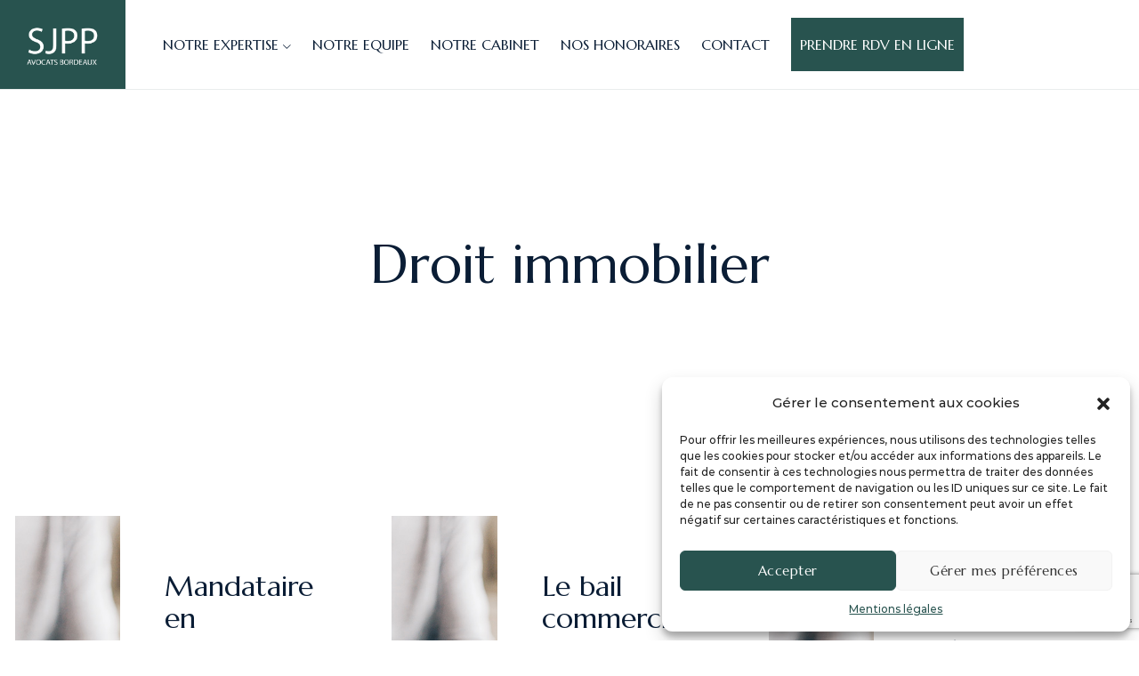

--- FILE ---
content_type: text/html; charset=UTF-8
request_url: https://sjpp-avocats-bordeaux.com/service-category/droit-immobilier/
body_size: 34516
content:
<!DOCTYPE html>
<html lang="fr-FR" xmlns:fb="https://www.facebook.com/2008/fbml" xmlns:addthis="https://www.addthis.com/help/api-spec"  class="no-js no-svg">
<head>
<meta charset="UTF-8">
<meta name="viewport" content="width=device-width, initial-scale=1">
<link rel="profile" href="https://gmpg.org/xfn/11">
<meta name='robots' content='noindex, follow' />
<!-- Google tag (gtag.js) consent mode dataLayer added by Site Kit -->
<script id="google_gtagjs-js-consent-mode-data-layer">
window.dataLayer = window.dataLayer || [];function gtag(){dataLayer.push(arguments);}
gtag('consent', 'default', {"ad_personalization":"denied","ad_storage":"denied","ad_user_data":"denied","analytics_storage":"denied","functionality_storage":"denied","security_storage":"denied","personalization_storage":"denied","region":["AT","BE","BG","CH","CY","CZ","DE","DK","EE","ES","FI","FR","GB","GR","HR","HU","IE","IS","IT","LI","LT","LU","LV","MT","NL","NO","PL","PT","RO","SE","SI","SK"],"wait_for_update":500});
window._googlesitekitConsentCategoryMap = {"statistics":["analytics_storage"],"marketing":["ad_storage","ad_user_data","ad_personalization"],"functional":["functionality_storage","security_storage"],"preferences":["personalization_storage"]};
window._googlesitekitConsents = {"ad_personalization":"denied","ad_storage":"denied","ad_user_data":"denied","analytics_storage":"denied","functionality_storage":"denied","security_storage":"denied","personalization_storage":"denied","region":["AT","BE","BG","CH","CY","CZ","DE","DK","EE","ES","FI","FR","GB","GR","HR","HU","IE","IS","IT","LI","LT","LU","LV","MT","NL","NO","PL","PT","RO","SE","SI","SK"],"wait_for_update":500};
</script>
<!-- End Google tag (gtag.js) consent mode dataLayer added by Site Kit -->

	<!-- This site is optimized with the Yoast SEO plugin v23.0 - https://yoast.com/wordpress/plugins/seo/ -->
	<title>Archives des Droit immobilier - Avocates</title>
	<meta property="og:locale" content="fr_FR" />
	<meta property="og:type" content="article" />
	<meta property="og:title" content="Archives des Droit immobilier - Avocates" />
	<meta property="og:url" content="https://sjpp-avocats-bordeaux.com/service-category/droit-immobilier/" />
	<meta property="og:site_name" content="Avocates" />
	<meta name="twitter:card" content="summary_large_image" />
	<script type="application/ld+json" class="yoast-schema-graph">{"@context":"https://schema.org","@graph":[{"@type":"CollectionPage","@id":"https://sjpp-avocats-bordeaux.com/service-category/droit-immobilier/","url":"https://sjpp-avocats-bordeaux.com/service-category/droit-immobilier/","name":"Archives des Droit immobilier - Avocates","isPartOf":{"@id":"https://sjpp-avocats-bordeaux.com/#website"},"primaryImageOfPage":{"@id":"https://sjpp-avocats-bordeaux.com/service-category/droit-immobilier/#primaryimage"},"image":{"@id":"https://sjpp-avocats-bordeaux.com/service-category/droit-immobilier/#primaryimage"},"thumbnailUrl":"https://sjpp-avocats-bordeaux.com/wp-content/uploads/echange-3.jpg","breadcrumb":{"@id":"https://sjpp-avocats-bordeaux.com/service-category/droit-immobilier/#breadcrumb"},"inLanguage":"fr-FR"},{"@type":"ImageObject","inLanguage":"fr-FR","@id":"https://sjpp-avocats-bordeaux.com/service-category/droit-immobilier/#primaryimage","url":"https://sjpp-avocats-bordeaux.com/wp-content/uploads/echange-3.jpg","contentUrl":"https://sjpp-avocats-bordeaux.com/wp-content/uploads/echange-3.jpg","width":660,"height":750},{"@type":"BreadcrumbList","@id":"https://sjpp-avocats-bordeaux.com/service-category/droit-immobilier/#breadcrumb","itemListElement":[{"@type":"ListItem","position":1,"name":"Accueil","item":"https://sjpp-avocats-bordeaux.com/"},{"@type":"ListItem","position":2,"name":"Droit immobilier"}]},{"@type":"WebSite","@id":"https://sjpp-avocats-bordeaux.com/#website","url":"https://sjpp-avocats-bordeaux.com/","name":"SJPP Avocats Bordeaux","description":"","potentialAction":[{"@type":"SearchAction","target":{"@type":"EntryPoint","urlTemplate":"https://sjpp-avocats-bordeaux.com/?s={search_term_string}"},"query-input":"required name=search_term_string"}],"inLanguage":"fr-FR"}]}</script>
	<!-- / Yoast SEO plugin. -->


<link rel='dns-prefetch' href='//s7.addthis.com' />
<link rel='dns-prefetch' href='//unpkg.com' />
<link rel='dns-prefetch' href='//www.googletagmanager.com' />
<link href='https://fonts.gstatic.com' crossorigin rel='preconnect' />
<link rel="alternate" type="application/rss+xml" title="Avocates &raquo; Flux" href="https://sjpp-avocats-bordeaux.com/feed/" />
<link rel="alternate" type="application/rss+xml" title="Avocates &raquo; Flux des commentaires" href="https://sjpp-avocats-bordeaux.com/comments/feed/" />
<link rel="alternate" type="application/rss+xml" title="Flux pour Avocates &raquo; Droit immobilier Service Category" href="https://sjpp-avocats-bordeaux.com/service-category/droit-immobilier/feed/" />
<style id='wp-img-auto-sizes-contain-inline-css'>
img:is([sizes=auto i],[sizes^="auto," i]){contain-intrinsic-size:3000px 1500px}
/*# sourceURL=wp-img-auto-sizes-contain-inline-css */
</style>
<style id='wp-emoji-styles-inline-css'>

	img.wp-smiley, img.emoji {
		display: inline !important;
		border: none !important;
		box-shadow: none !important;
		height: 1em !important;
		width: 1em !important;
		margin: 0 0.07em !important;
		vertical-align: -0.1em !important;
		background: none !important;
		padding: 0 !important;
	}
/*# sourceURL=wp-emoji-styles-inline-css */
</style>
<style id='classic-theme-styles-inline-css'>
/*! This file is auto-generated */
.wp-block-button__link{color:#fff;background-color:#32373c;border-radius:9999px;box-shadow:none;text-decoration:none;padding:calc(.667em + 2px) calc(1.333em + 2px);font-size:1.125em}.wp-block-file__button{background:#32373c;color:#fff;text-decoration:none}
/*# sourceURL=/wp-includes/css/classic-themes.min.css */
</style>
<link rel='stylesheet' id='contact-form-7-css' href='https://sjpp-avocats-bordeaux.com/wp-content/plugins/contact-form-7/includes/css/styles.css?ver=5.9.6' media='all' />
<link rel='stylesheet' id='cmplz-general-css' href='https://sjpp-avocats-bordeaux.com/wp-content/plugins/complianz-gdpr/assets/css/cookieblocker.min.css?ver=1721133658' media='all' />
<link rel='stylesheet' id='dashicons-css' href='https://sjpp-avocats-bordeaux.com/wp-includes/css/dashicons.min.css?ver=6.9' media='all' />
<link rel='stylesheet' id='attorly-style-css' href='https://sjpp-avocats-bordeaux.com/wp-content/themes/attorly/style.css?ver=6.9' media='all' />
<link rel='stylesheet' id='attorly-child-style-css' href='https://sjpp-avocats-bordeaux.com/wp-content/themes/attorly-child/style.css?ver=1.0' media='all' />
<link rel='stylesheet' id='pbmit-attorly-header-style-css' href='https://sjpp-avocats-bordeaux.com/wp-content/themes/attorly/css/header/header-style-2.min.css?ver=6.9' media='all' />
<link rel='stylesheet' id='pbmit-service-style-1-css' href='https://sjpp-avocats-bordeaux.com/wp-content/themes/attorly/css/service/service-style-1.min.css?ver=6.9' media='all' />
<link rel='stylesheet' id='kirki-styles-css' href='https://sjpp-avocats-bordeaux.com?action=kirki-styles&#038;ver=3.1.9' media='all' />
<link rel='stylesheet' id='addthis_all_pages-css' href='https://sjpp-avocats-bordeaux.com/wp-content/plugins/addthis/frontend/build/addthis_wordpress_public.min.css?ver=6.9' media='all' />
<link rel='stylesheet' id='bootstrap-css' href='https://sjpp-avocats-bordeaux.com/wp-content/themes/attorly/libraries/bootstrap/css/bootstrap.min.css?ver=6.9' media='all' />
<link rel='stylesheet' id='pbmit-elementor-style-css' href='https://sjpp-avocats-bordeaux.com/wp-content/themes/attorly/css/elementor.min.css?ver=6.9' media='all' />
<link rel='stylesheet' id='pbmit-core-style-css' href='https://sjpp-avocats-bordeaux.com/wp-content/themes/attorly/css/core.min.css?ver=6.9' media='all' />
<link rel='stylesheet' id='pbmit-theme-style-css' href='https://sjpp-avocats-bordeaux.com/wp-content/themes/attorly/css/theme.min.css?ver=6.9' media='all' />
<link rel='stylesheet' id='pbmit-widget-style-css' href='https://sjpp-avocats-bordeaux.com/wp-content/themes/attorly/css/widget.min.css?ver=6.9' media='all' />
<link rel='stylesheet' id='select2-css' href='https://sjpp-avocats-bordeaux.com/wp-content/themes/attorly/libraries/select2/css/select2.min.css?ver=6.9' media='all' />
<link rel='stylesheet' id='magnific-popup-css' href='https://sjpp-avocats-bordeaux.com/wp-content/themes/attorly/libraries/magnific-popup/magnific-popup.css?ver=6.9' media='all' />
<link rel='stylesheet' id='pbmit-base-icons-css' href='https://sjpp-avocats-bordeaux.com/wp-content/themes/attorly/libraries/pbminfotech-base-icons/css/pbminfotech-base-icons.css?ver=6.9' media='all' />
<link rel='stylesheet' id='balloon-css' href='https://sjpp-avocats-bordeaux.com/wp-content/themes/attorly/libraries/balloon/balloon.min.css?ver=6.9' media='all' />
<link rel='stylesheet' id='pbmit-dynamic-style-css' href='https://sjpp-avocats-bordeaux.com/wp-content/pbmit-attorly-child-css/theme-style.min.css?ver=843531' media='all' />
<link rel='stylesheet' id='pbmit-global-color-style-css' href='https://sjpp-avocats-bordeaux.com/wp-content/themes/attorly/css/global-color.min.css?ver=6.9' media='all' />
<link rel='stylesheet' id='pbmit-responsive-style-css' href='https://sjpp-avocats-bordeaux.com/wp-content/themes/attorly/css/responsive.min.css?ver=6.9' media='all' />
<script src="https://sjpp-avocats-bordeaux.com/wp-includes/js/jquery/jquery.min.js?ver=3.7.1" id="jquery-core-js"></script>
<script src="https://sjpp-avocats-bordeaux.com/wp-includes/js/jquery/jquery-migrate.min.js?ver=3.4.1" id="jquery-migrate-js"></script>
<script src="https://s7.addthis.com/js/300/addthis_widget.js?ver=6.9#pubid=wp-cbd6b9ec241c75efdebcacaff9fd42dd" id="addthis_widget-js"></script>
<script src="https://sjpp-avocats-bordeaux.com/wp-content/themes/attorly/libraries/select2/js/select2.min.js?ver=6.9" id="select2-js"></script>
<script src="https://sjpp-avocats-bordeaux.com/wp-content/themes/attorly/libraries/magnific-popup/jquery.magnific-popup.min.js?ver=6.9" id="magnific-popup-js"></script>
<script id="pbmit-core-script-js-extra">
var pbmit_js_variables = {"responsive":null,"ajaxurl":"https://sjpp-avocats-bordeaux.com/wp-admin/admin-ajax.php","ajaxnonce":"cc3a708e47"};
//# sourceURL=pbmit-core-script-js-extra
</script>
<script src="https://sjpp-avocats-bordeaux.com/wp-content/themes/attorly/js/core.min.js?ver=6.9" id="pbmit-core-script-js"></script>
<script src="https://sjpp-avocats-bordeaux.com/wp-content/themes/attorly/js/elementor.min.js?ver=6.9" id="pbmit-elementor-script-js"></script>
<script src="https://unpkg.com/@lottiefiles/lottie-player@latest/dist/lottie-player.js?ver=6.9" id="pbmit-lottiefiles-script-js"></script>
<script src="https://sjpp-avocats-bordeaux.com/wp-content/themes/attorly/js/gsap.min.js?ver=6.9" id="pbmit-gsap-js"></script>
<script src="https://sjpp-avocats-bordeaux.com/wp-content/themes/attorly/js/ScrollTrigger.js?ver=6.9" id="pbmit-scrolltrigger-js"></script>
<script src="https://sjpp-avocats-bordeaux.com/wp-content/themes/attorly/js/SplitText.min.js?ver=6.9" id="pbmit-splitsext-js"></script>
<script src="https://sjpp-avocats-bordeaux.com/wp-content/themes/attorly/js/cursor.min.js?ver=6.9" id="pbmit-cursor-js"></script>
<script src="https://sjpp-avocats-bordeaux.com/wp-content/themes/attorly/js/magnetic.min.js?ver=6.9" id="pbmit-magnetic-js"></script>
<script src="https://sjpp-avocats-bordeaux.com/wp-content/themes/attorly/js/gsap-animation.min.js?ver=6.9" id="pbmit-effects-js"></script>
<script src="https://sjpp-avocats-bordeaux.com/wp-content/themes/attorly/js/animated-counter.min.js?ver=6.9" id="pbmit-animated-counter-js"></script>

<!-- Extrait de code de la balise Google (gtag.js) ajouté par Site Kit -->
<!-- Extrait Google Analytics ajouté par Site Kit -->
<script src="https://www.googletagmanager.com/gtag/js?id=GT-M3K62H5" id="google_gtagjs-js" async></script>
<script id="google_gtagjs-js-after">
window.dataLayer = window.dataLayer || [];function gtag(){dataLayer.push(arguments);}
gtag("set","linker",{"domains":["sjpp-avocats-bordeaux.com"]});
gtag("js", new Date());
gtag("set", "developer_id.dZTNiMT", true);
gtag("config", "GT-M3K62H5");
//# sourceURL=google_gtagjs-js-after
</script>
<link rel="https://api.w.org/" href="https://sjpp-avocats-bordeaux.com/wp-json/" /><link rel="EditURI" type="application/rsd+xml" title="RSD" href="https://sjpp-avocats-bordeaux.com/xmlrpc.php?rsd" />
<meta name="generator" content="WordPress 6.9" />
<meta name="generator" content="Site Kit by Google 1.171.0" />			<style>.cmplz-hidden {
					display: none !important;
				}</style><meta name="generator" content="Elementor 3.23.1; features: e_optimized_css_loading, additional_custom_breakpoints, e_lazyload; settings: css_print_method-external, google_font-enabled, font_display-swap">
			<style>
				.e-con.e-parent:nth-of-type(n+4):not(.e-lazyloaded):not(.e-no-lazyload),
				.e-con.e-parent:nth-of-type(n+4):not(.e-lazyloaded):not(.e-no-lazyload) * {
					background-image: none !important;
				}
				@media screen and (max-height: 1024px) {
					.e-con.e-parent:nth-of-type(n+3):not(.e-lazyloaded):not(.e-no-lazyload),
					.e-con.e-parent:nth-of-type(n+3):not(.e-lazyloaded):not(.e-no-lazyload) * {
						background-image: none !important;
					}
				}
				@media screen and (max-height: 640px) {
					.e-con.e-parent:nth-of-type(n+2):not(.e-lazyloaded):not(.e-no-lazyload),
					.e-con.e-parent:nth-of-type(n+2):not(.e-lazyloaded):not(.e-no-lazyload) * {
						background-image: none !important;
					}
				}
			</style>
			
<!-- Extrait Google Tag Manager ajouté par Site Kit -->
<script>
			( function( w, d, s, l, i ) {
				w[l] = w[l] || [];
				w[l].push( {'gtm.start': new Date().getTime(), event: 'gtm.js'} );
				var f = d.getElementsByTagName( s )[0],
					j = d.createElement( s ), dl = l != 'dataLayer' ? '&l=' + l : '';
				j.async = true;
				j.src = 'https://www.googletagmanager.com/gtm.js?id=' + i + dl;
				f.parentNode.insertBefore( j, f );
			} )( window, document, 'script', 'dataLayer', 'GTM-TZGG226' );
			
</script>

<!-- End Google Tag Manager snippet added by Site Kit -->
<meta name="generator" content="Powered by Slider Revolution 6.6.8 - responsive, Mobile-Friendly Slider Plugin for WordPress with comfortable drag and drop interface." />
<script data-cfasync="false" type="text/javascript">if (window.addthis_product === undefined) { window.addthis_product = "wpp"; } if (window.wp_product_version === undefined) { window.wp_product_version = "wpp-6.2.7"; } if (window.addthis_share === undefined) { window.addthis_share = {}; } if (window.addthis_config === undefined) { window.addthis_config = {"data_track_clickback":true,"ignore_server_config":true,"ui_atversion":300}; } if (window.addthis_layers === undefined) { window.addthis_layers = {}; } if (window.addthis_layers_tools === undefined) { window.addthis_layers_tools = []; } else {  } if (window.addthis_plugin_info === undefined) { window.addthis_plugin_info = {"info_status":"enabled","cms_name":"WordPress","plugin_name":"Share Buttons by AddThis","plugin_version":"6.2.7","plugin_mode":"WordPress","anonymous_profile_id":"wp-cbd6b9ec241c75efdebcacaff9fd42dd","page_info":{"template":"archives","post_type":""},"sharing_enabled_on_post_via_metabox":false}; } 
                    (function() {
                      var first_load_interval_id = setInterval(function () {
                        if (typeof window.addthis !== 'undefined') {
                          window.clearInterval(first_load_interval_id);
                          if (typeof window.addthis_layers !== 'undefined' && Object.getOwnPropertyNames(window.addthis_layers).length > 0) {
                            window.addthis.layers(window.addthis_layers);
                          }
                          if (Array.isArray(window.addthis_layers_tools)) {
                            for (i = 0; i < window.addthis_layers_tools.length; i++) {
                              window.addthis.layers(window.addthis_layers_tools[i]);
                            }
                          }
                        }
                     },1000)
                    }());
                </script><link rel="icon" href="https://sjpp-avocats-bordeaux.com/wp-content/uploads/logo-sjpp.svg" sizes="32x32" />
<link rel="icon" href="https://sjpp-avocats-bordeaux.com/wp-content/uploads/logo-sjpp.svg" sizes="192x192" />
<link rel="apple-touch-icon" href="https://sjpp-avocats-bordeaux.com/wp-content/uploads/logo-sjpp.svg" />
<meta name="msapplication-TileImage" content="https://sjpp-avocats-bordeaux.com/wp-content/uploads/logo-sjpp.svg" />
<script>function setREVStartSize(e){
			//window.requestAnimationFrame(function() {
				window.RSIW = window.RSIW===undefined ? window.innerWidth : window.RSIW;
				window.RSIH = window.RSIH===undefined ? window.innerHeight : window.RSIH;
				try {
					var pw = document.getElementById(e.c).parentNode.offsetWidth,
						newh;
					pw = pw===0 || isNaN(pw) || (e.l=="fullwidth" || e.layout=="fullwidth") ? window.RSIW : pw;
					e.tabw = e.tabw===undefined ? 0 : parseInt(e.tabw);
					e.thumbw = e.thumbw===undefined ? 0 : parseInt(e.thumbw);
					e.tabh = e.tabh===undefined ? 0 : parseInt(e.tabh);
					e.thumbh = e.thumbh===undefined ? 0 : parseInt(e.thumbh);
					e.tabhide = e.tabhide===undefined ? 0 : parseInt(e.tabhide);
					e.thumbhide = e.thumbhide===undefined ? 0 : parseInt(e.thumbhide);
					e.mh = e.mh===undefined || e.mh=="" || e.mh==="auto" ? 0 : parseInt(e.mh,0);
					if(e.layout==="fullscreen" || e.l==="fullscreen")
						newh = Math.max(e.mh,window.RSIH);
					else{
						e.gw = Array.isArray(e.gw) ? e.gw : [e.gw];
						for (var i in e.rl) if (e.gw[i]===undefined || e.gw[i]===0) e.gw[i] = e.gw[i-1];
						e.gh = e.el===undefined || e.el==="" || (Array.isArray(e.el) && e.el.length==0)? e.gh : e.el;
						e.gh = Array.isArray(e.gh) ? e.gh : [e.gh];
						for (var i in e.rl) if (e.gh[i]===undefined || e.gh[i]===0) e.gh[i] = e.gh[i-1];
											
						var nl = new Array(e.rl.length),
							ix = 0,
							sl;
						e.tabw = e.tabhide>=pw ? 0 : e.tabw;
						e.thumbw = e.thumbhide>=pw ? 0 : e.thumbw;
						e.tabh = e.tabhide>=pw ? 0 : e.tabh;
						e.thumbh = e.thumbhide>=pw ? 0 : e.thumbh;
						for (var i in e.rl) nl[i] = e.rl[i]<window.RSIW ? 0 : e.rl[i];
						sl = nl[0];
						for (var i in nl) if (sl>nl[i] && nl[i]>0) { sl = nl[i]; ix=i;}
						var m = pw>(e.gw[ix]+e.tabw+e.thumbw) ? 1 : (pw-(e.tabw+e.thumbw)) / (e.gw[ix]);
						newh =  (e.gh[ix] * m) + (e.tabh + e.thumbh);
					}
					var el = document.getElementById(e.c);
					if (el!==null && el) el.style.height = newh+"px";
					el = document.getElementById(e.c+"_wrapper");
					if (el!==null && el) {
						el.style.height = newh+"px";
						el.style.display = "block";
					}
				} catch(e){
					console.log("Failure at Presize of Slider:" + e)
				}
			//});
		  };</script>
<style>/** Mega Menu CSS: fs **/</style>
<style id='global-styles-inline-css'>
:root{--wp--preset--aspect-ratio--square: 1;--wp--preset--aspect-ratio--4-3: 4/3;--wp--preset--aspect-ratio--3-4: 3/4;--wp--preset--aspect-ratio--3-2: 3/2;--wp--preset--aspect-ratio--2-3: 2/3;--wp--preset--aspect-ratio--16-9: 16/9;--wp--preset--aspect-ratio--9-16: 9/16;--wp--preset--color--black: #000000;--wp--preset--color--cyan-bluish-gray: #abb8c3;--wp--preset--color--white: #ffffff;--wp--preset--color--pale-pink: #f78da7;--wp--preset--color--vivid-red: #cf2e2e;--wp--preset--color--luminous-vivid-orange: #ff6900;--wp--preset--color--luminous-vivid-amber: #fcb900;--wp--preset--color--light-green-cyan: #7bdcb5;--wp--preset--color--vivid-green-cyan: #00d084;--wp--preset--color--pale-cyan-blue: #8ed1fc;--wp--preset--color--vivid-cyan-blue: #0693e3;--wp--preset--color--vivid-purple: #9b51e0;--wp--preset--gradient--vivid-cyan-blue-to-vivid-purple: linear-gradient(135deg,rgb(6,147,227) 0%,rgb(155,81,224) 100%);--wp--preset--gradient--light-green-cyan-to-vivid-green-cyan: linear-gradient(135deg,rgb(122,220,180) 0%,rgb(0,208,130) 100%);--wp--preset--gradient--luminous-vivid-amber-to-luminous-vivid-orange: linear-gradient(135deg,rgb(252,185,0) 0%,rgb(255,105,0) 100%);--wp--preset--gradient--luminous-vivid-orange-to-vivid-red: linear-gradient(135deg,rgb(255,105,0) 0%,rgb(207,46,46) 100%);--wp--preset--gradient--very-light-gray-to-cyan-bluish-gray: linear-gradient(135deg,rgb(238,238,238) 0%,rgb(169,184,195) 100%);--wp--preset--gradient--cool-to-warm-spectrum: linear-gradient(135deg,rgb(74,234,220) 0%,rgb(151,120,209) 20%,rgb(207,42,186) 40%,rgb(238,44,130) 60%,rgb(251,105,98) 80%,rgb(254,248,76) 100%);--wp--preset--gradient--blush-light-purple: linear-gradient(135deg,rgb(255,206,236) 0%,rgb(152,150,240) 100%);--wp--preset--gradient--blush-bordeaux: linear-gradient(135deg,rgb(254,205,165) 0%,rgb(254,45,45) 50%,rgb(107,0,62) 100%);--wp--preset--gradient--luminous-dusk: linear-gradient(135deg,rgb(255,203,112) 0%,rgb(199,81,192) 50%,rgb(65,88,208) 100%);--wp--preset--gradient--pale-ocean: linear-gradient(135deg,rgb(255,245,203) 0%,rgb(182,227,212) 50%,rgb(51,167,181) 100%);--wp--preset--gradient--electric-grass: linear-gradient(135deg,rgb(202,248,128) 0%,rgb(113,206,126) 100%);--wp--preset--gradient--midnight: linear-gradient(135deg,rgb(2,3,129) 0%,rgb(40,116,252) 100%);--wp--preset--font-size--small: 13px;--wp--preset--font-size--medium: 20px;--wp--preset--font-size--large: 36px;--wp--preset--font-size--x-large: 42px;--wp--preset--spacing--20: 0.44rem;--wp--preset--spacing--30: 0.67rem;--wp--preset--spacing--40: 1rem;--wp--preset--spacing--50: 1.5rem;--wp--preset--spacing--60: 2.25rem;--wp--preset--spacing--70: 3.38rem;--wp--preset--spacing--80: 5.06rem;--wp--preset--shadow--natural: 6px 6px 9px rgba(0, 0, 0, 0.2);--wp--preset--shadow--deep: 12px 12px 50px rgba(0, 0, 0, 0.4);--wp--preset--shadow--sharp: 6px 6px 0px rgba(0, 0, 0, 0.2);--wp--preset--shadow--outlined: 6px 6px 0px -3px rgb(255, 255, 255), 6px 6px rgb(0, 0, 0);--wp--preset--shadow--crisp: 6px 6px 0px rgb(0, 0, 0);}:where(.is-layout-flex){gap: 0.5em;}:where(.is-layout-grid){gap: 0.5em;}body .is-layout-flex{display: flex;}.is-layout-flex{flex-wrap: wrap;align-items: center;}.is-layout-flex > :is(*, div){margin: 0;}body .is-layout-grid{display: grid;}.is-layout-grid > :is(*, div){margin: 0;}:where(.wp-block-columns.is-layout-flex){gap: 2em;}:where(.wp-block-columns.is-layout-grid){gap: 2em;}:where(.wp-block-post-template.is-layout-flex){gap: 1.25em;}:where(.wp-block-post-template.is-layout-grid){gap: 1.25em;}.has-black-color{color: var(--wp--preset--color--black) !important;}.has-cyan-bluish-gray-color{color: var(--wp--preset--color--cyan-bluish-gray) !important;}.has-white-color{color: var(--wp--preset--color--white) !important;}.has-pale-pink-color{color: var(--wp--preset--color--pale-pink) !important;}.has-vivid-red-color{color: var(--wp--preset--color--vivid-red) !important;}.has-luminous-vivid-orange-color{color: var(--wp--preset--color--luminous-vivid-orange) !important;}.has-luminous-vivid-amber-color{color: var(--wp--preset--color--luminous-vivid-amber) !important;}.has-light-green-cyan-color{color: var(--wp--preset--color--light-green-cyan) !important;}.has-vivid-green-cyan-color{color: var(--wp--preset--color--vivid-green-cyan) !important;}.has-pale-cyan-blue-color{color: var(--wp--preset--color--pale-cyan-blue) !important;}.has-vivid-cyan-blue-color{color: var(--wp--preset--color--vivid-cyan-blue) !important;}.has-vivid-purple-color{color: var(--wp--preset--color--vivid-purple) !important;}.has-black-background-color{background-color: var(--wp--preset--color--black) !important;}.has-cyan-bluish-gray-background-color{background-color: var(--wp--preset--color--cyan-bluish-gray) !important;}.has-white-background-color{background-color: var(--wp--preset--color--white) !important;}.has-pale-pink-background-color{background-color: var(--wp--preset--color--pale-pink) !important;}.has-vivid-red-background-color{background-color: var(--wp--preset--color--vivid-red) !important;}.has-luminous-vivid-orange-background-color{background-color: var(--wp--preset--color--luminous-vivid-orange) !important;}.has-luminous-vivid-amber-background-color{background-color: var(--wp--preset--color--luminous-vivid-amber) !important;}.has-light-green-cyan-background-color{background-color: var(--wp--preset--color--light-green-cyan) !important;}.has-vivid-green-cyan-background-color{background-color: var(--wp--preset--color--vivid-green-cyan) !important;}.has-pale-cyan-blue-background-color{background-color: var(--wp--preset--color--pale-cyan-blue) !important;}.has-vivid-cyan-blue-background-color{background-color: var(--wp--preset--color--vivid-cyan-blue) !important;}.has-vivid-purple-background-color{background-color: var(--wp--preset--color--vivid-purple) !important;}.has-black-border-color{border-color: var(--wp--preset--color--black) !important;}.has-cyan-bluish-gray-border-color{border-color: var(--wp--preset--color--cyan-bluish-gray) !important;}.has-white-border-color{border-color: var(--wp--preset--color--white) !important;}.has-pale-pink-border-color{border-color: var(--wp--preset--color--pale-pink) !important;}.has-vivid-red-border-color{border-color: var(--wp--preset--color--vivid-red) !important;}.has-luminous-vivid-orange-border-color{border-color: var(--wp--preset--color--luminous-vivid-orange) !important;}.has-luminous-vivid-amber-border-color{border-color: var(--wp--preset--color--luminous-vivid-amber) !important;}.has-light-green-cyan-border-color{border-color: var(--wp--preset--color--light-green-cyan) !important;}.has-vivid-green-cyan-border-color{border-color: var(--wp--preset--color--vivid-green-cyan) !important;}.has-pale-cyan-blue-border-color{border-color: var(--wp--preset--color--pale-cyan-blue) !important;}.has-vivid-cyan-blue-border-color{border-color: var(--wp--preset--color--vivid-cyan-blue) !important;}.has-vivid-purple-border-color{border-color: var(--wp--preset--color--vivid-purple) !important;}.has-vivid-cyan-blue-to-vivid-purple-gradient-background{background: var(--wp--preset--gradient--vivid-cyan-blue-to-vivid-purple) !important;}.has-light-green-cyan-to-vivid-green-cyan-gradient-background{background: var(--wp--preset--gradient--light-green-cyan-to-vivid-green-cyan) !important;}.has-luminous-vivid-amber-to-luminous-vivid-orange-gradient-background{background: var(--wp--preset--gradient--luminous-vivid-amber-to-luminous-vivid-orange) !important;}.has-luminous-vivid-orange-to-vivid-red-gradient-background{background: var(--wp--preset--gradient--luminous-vivid-orange-to-vivid-red) !important;}.has-very-light-gray-to-cyan-bluish-gray-gradient-background{background: var(--wp--preset--gradient--very-light-gray-to-cyan-bluish-gray) !important;}.has-cool-to-warm-spectrum-gradient-background{background: var(--wp--preset--gradient--cool-to-warm-spectrum) !important;}.has-blush-light-purple-gradient-background{background: var(--wp--preset--gradient--blush-light-purple) !important;}.has-blush-bordeaux-gradient-background{background: var(--wp--preset--gradient--blush-bordeaux) !important;}.has-luminous-dusk-gradient-background{background: var(--wp--preset--gradient--luminous-dusk) !important;}.has-pale-ocean-gradient-background{background: var(--wp--preset--gradient--pale-ocean) !important;}.has-electric-grass-gradient-background{background: var(--wp--preset--gradient--electric-grass) !important;}.has-midnight-gradient-background{background: var(--wp--preset--gradient--midnight) !important;}.has-small-font-size{font-size: var(--wp--preset--font-size--small) !important;}.has-medium-font-size{font-size: var(--wp--preset--font-size--medium) !important;}.has-large-font-size{font-size: var(--wp--preset--font-size--large) !important;}.has-x-large-font-size{font-size: var(--wp--preset--font-size--x-large) !important;}
/*# sourceURL=global-styles-inline-css */
</style>
<link rel='stylesheet' id='pbmit-attorly-icon-css' href='https://sjpp-avocats-bordeaux.com/wp-content/themes/attorly/libraries/pbmit-attorly-icon/flaticon.css?ver=6.9' media='all' />
<link rel='stylesheet' id='rs-plugin-settings-css' href='https://sjpp-avocats-bordeaux.com/wp-content/plugins/revslider/public/assets/css/rs6.css?ver=6.6.8' media='all' />
<style id='rs-plugin-settings-inline-css'>
#rs-demo-id {}
/*# sourceURL=rs-plugin-settings-inline-css */
</style>
</head>
<body data-cmplz=1 class="archive tax-pbmit-service-category term-droit-immobilier term-57 wp-theme-attorly wp-child-theme-attorly-child  pbmit-top-menu-total-6 pbmit-sidebar-no elementor-default elementor-kit-186">
		<!-- Extrait Google Tag Manager (noscript) ajouté par Site Kit -->
		<noscript>
			<iframe src="https://www.googletagmanager.com/ns.html?id=GTM-TZGG226" height="0" width="0" style="display:none;visibility:hidden"></iframe>
		</noscript>
		<!-- End Google Tag Manager (noscript) snippet added by Site Kit -->
		<div id="page" class="site pbmit-parent-header-style-2">
	<a class="skip-link screen-reader-text" href="#content">Skip to content</a>
	<header id="masthead" class="site-header pbmit-header-style-2 pbmit-sticky-logo-no">
		<div class="pbmit-sticky-header "></div>
		<div class="pbmit-header-overlay">
		<div class="pbmit-header-height-wrapper" style="min-height:100px;">
		<div class="pbmit-main-header-area pbmit-sticky-logo-no pbmit-responsive-logo-yes pbmit-responsive-header-bgcolor-white pbmit-header-wrapper pbmit-bg-color-white">
			<div class="container">
				<div class="pbmit-header-content d-flex align-items-center justify-content-between">
					<div class="pbmit-logo-menuarea d-flex align-items-center">
						<div class="site-branding pbmit-logo-area">
							<div class="wrap">
								<div class="site-title"><a href="https://sjpp-avocats-bordeaux.com/" rel="home"><img class="pbmit-main-logo" src="https://sjpp-avocats-bordeaux.com/wp-content/uploads/logo-sjpp-avocats-bordeaux.png" alt="Avocates" title="Avocates" /><img class="pbmit-responsive-logo" src="https://sjpp-avocats-bordeaux.com/wp-content/uploads/logo-sjpp-avocats-bordeaux.png" alt="Avocates" title="Avocates" /></a></div><!-- Logo area -->
							</div><!-- .wrap -->
						</div><!-- .site-branding -->
						<div class= "pbmit-menuarea">
							<div class="navigation-top"> <!-- Top Navigation Menu -->
								<div class="pbmit-mobile-menu-bg"></div>
								<button id="menu-toggle" class="nav-menu-toggle">
									<i class="pbmit-base-icon-menu-1"></i>
								</button>
									<div class="wrap">
										<nav id="site-navigation" class="main-navigation pbmit-navbar  pbmit-main-active-color-globalcolor pbmit-dropdown-active-color-globalcolor" aria-label="Top Menu">
											<div class="menu-main-menu-container"><ul id="pbmit-top-menu" class="menu"><li id="menu-item-600" class="menu-item menu-item-type-post_type menu-item-object-page menu-item-has-children menu-item-600"><a href="https://sjpp-avocats-bordeaux.com/notre-expertise/">NOTRE EXPERTISE</a>
<ul class="sub-menu">
	<li id="menu-item-3250" class="menu-item menu-item-type-custom menu-item-object-custom menu-item-3250"><a href="https://sjpp-avocats-bordeaux.com/service/pourquoi-et-comment-choisir-les-modes-amiables/">Règlement Amiable Des Litiges</a></li>
	<li id="menu-item-3251" class="menu-item menu-item-type-custom menu-item-object-custom menu-item-3251"><a href="https://sjpp-avocats-bordeaux.com/service/vente-immobiliere/">Droit Immobilier</a></li>
	<li id="menu-item-3252" class="menu-item menu-item-type-custom menu-item-object-custom menu-item-3252"><a href="https://sjpp-avocats-bordeaux.com/service/les-obligations-des-constructeurs/">Droit De La Construction</a></li>
	<li id="menu-item-3253" class="menu-item menu-item-type-custom menu-item-object-custom menu-item-3253"><a href="https://sjpp-avocats-bordeaux.com/service/le-divorce/">Droit De La Famille Et Du Patrimoine</a></li>
	<li id="menu-item-3254" class="menu-item menu-item-type-custom menu-item-object-custom menu-item-3254"><a href="https://sjpp-avocats-bordeaux.com/service/droit-de-la-reparation-du-prejudice-corporel">Droit De La Réparation Du Préjudice Corporel</a></li>
</ul>
</li>
<li id="menu-item-599" class="menu-item menu-item-type-post_type menu-item-object-page menu-item-599"><a href="https://sjpp-avocats-bordeaux.com/equipe-avocats-sjpp-bordeaux-arcachon/">NOTRE EQUIPE</a></li>
<li id="menu-item-708" class="menu-item menu-item-type-post_type menu-item-object-page menu-item-708"><a href="https://sjpp-avocats-bordeaux.com/notre-cabinet-avocats-bordeaux-arcachon-gironde/">NOTRE CABINET</a></li>
<li id="menu-item-770" class="menu-item menu-item-type-post_type menu-item-object-page menu-item-770"><a href="https://sjpp-avocats-bordeaux.com/nos-honoraires-avocats-bordeaux-arcachon/">NOS HONORAIRES</a></li>
<li id="menu-item-601" class="menu-item menu-item-type-post_type menu-item-object-page menu-item-601"><a href="https://sjpp-avocats-bordeaux.com/contact-avocats-bordeaux-arcachon/">CONTACT</a></li>
<li id="menu-item-2985" class="p9menurdv amelia-popup menu-item menu-item-type-custom menu-item-object-custom menu-item-2985"><a href="#thisWorksToo">PRENDRE RDV EN LIGNE</a></li>
</ul></div>										</nav><!-- #site-navigation -->
									</div><!-- .wrap -->
							</div><!-- .navigation-top -->
						</div>
					</div>
					<div class="pbmit-right-box d-flex align-items-center">
						<div class="pbmit-search-cart-box">
																				</div>
						<div class="pbmit-button-box">
													</div>
					</div>
				</div><!-- .pbmit-right-box -->
			</div><!-- .container full -->
		</div><!-- .pbmit-main-header -->
	</div><!-- .pbmit-header-height-wrapper -->
</div> <!-- .pbmit-header-overlay -->
<div class ="pbmit-slider-social"></div>
 					<div class="pbmit-title-bar-wrapper  pbmit-bg-color-transparent pbmit-titlebar-style-center">
		<div class="container">
			<div class="pbmit-title-bar-content">
				<div class="pbmit-title-bar-content-inner">
					<h1 class="pbmit-tbar-title"> Droit immobilier</h1>									</div>
			</div><!-- .pbmit-title-bar-content -->
		</div><!-- .container -->
	</div><!-- .pbmit-title-bar-wrapper -->
	</header><!-- #masthead -->
	<div class="site-content-contain ">
		<div class="site-content-wrap">
			<div id="content" class="site-content container">
				
				<div class="pbmit-header-search-form-wrapper">
					<div class="pbmit-search-close"><i class="pbmit-base-icon-cancel"></i></div>
					<form role="search" method="get" class="search-form" action="https://sjpp-avocats-bordeaux.com/">
	<label for="search-form-697eabf1a50ba">
		<span class="screen-reader-text">Search for:</span>
	</label>
	<input type="search" id="search-form-697eabf1a50ba" class="search-field" placeholder="Search &hellip;" value="" name="s" />
	<button type="submit" class="search-submit"><span class="screen-reader-text">Search</span></button>
</form>
				</div><div id="primary" class="content-area ">
	<main id="main" class="site-main">
				<div class="pbminfotech-element pbminfotech-element-service pbmit-element-service-style-1 pbmit-element-viewtype-row-column pbmit-element-sticky-carousel-false pbmit-infinite-scroll-no pbmit-infinite-scroll-button-no" data-cpt="service" data-totalpagination="4" data-style="1" data-show="9" data-columns="3" data-loop="false" data-autoplay="false" data-center="false" data-nav="false" data-dots="false" data-reverse="false" data-autoplayspeed="1000" data-margin=""><div class="pbmit-element-inner">					<div class="pbmit-element-cat-wrapper row multi-columns-row">
			<article class="pbmit-ele pbmit-ele-service pbmit-service-style-1 col-md-4   ">
	<div class="pbminfotech-post-item">	
		<div class="d-flex">
			<div class="pbmit-service-image-wrapper"   style="background-image:url('https://sjpp-avocats-bordeaux.com/wp-content/uploads/echange-3.jpg');"  >
				<div class="pbmit-featured-img-wrapper"><div class="pbmit-featured-wrapper"><a href="https://sjpp-avocats-bordeaux.com/service/mandataire-en-transactions-immobilieres/"><img fetchpriority="high" width="650" height="750" src="https://sjpp-avocats-bordeaux.com/wp-content/uploads/echange-3-650x750.jpg" class="attachment-pbmit-img-650x780 size-pbmit-img-650x780 wp-post-image" alt="" /></a></div></div>			</div>
			<div class="pbminfotech-box-content">
				<div class="pbminfotech-box-number"></div>
				<h3 class="pbmit-service-title"><a href="https://sjpp-avocats-bordeaux.com/service/mandataire-en-transactions-immobilieres/">Mandataire en transactions immobilières</a></h3>
									<div class="pbmit-service-content"><div class="at-above-post-arch-page addthis_tool" data-url="https://sjpp-avocats-bordeaux.com/service/mandataire-en-transactions-immobilieres/"></div>
<p>Diam magna consectetur nunc tristique consequat. Integer venenatis nec rutrum.<!-- AddThis Advanced Settings above via filter on get_the_excerpt --><!-- AddThis Advanced Settings below via filter on get_the_excerpt --><!-- AddThis Advanced Settings generic via filter on get_the_excerpt --><!-- AddThis Share Buttons above via filter on get_the_excerpt --><!-- AddThis Share Buttons below via filter on get_the_excerpt --></p>
<div class="at-below-post-arch-page addthis_tool" data-url="https://sjpp-avocats-bordeaux.com/service/mandataire-en-transactions-immobilieres/"></div>
<p><!-- AddThis Share Buttons generic via filter on get_the_excerpt --></p>
</div>
								<div class="pbmit-service-icon-wrapper">
					<i class="pbmit-attorly-icon pbmit-attorly-icon-parchment-1"></i>				</div>
				<div class="pbmit-service-btn"> 
					<a class="btn-arrow" href="https://sjpp-avocats-bordeaux.com/service/mandataire-en-transactions-immobilieres/"></a>
				</div>
			</div>		
		</div>
	</div></article>				<article class="pbmit-ele pbmit-ele-service pbmit-service-style-1 col-md-4   ">
	<div class="pbminfotech-post-item">	
		<div class="d-flex">
			<div class="pbmit-service-image-wrapper"   style="background-image:url('https://sjpp-avocats-bordeaux.com/wp-content/uploads/echange-3.jpg');"  >
				<div class="pbmit-featured-img-wrapper"><div class="pbmit-featured-wrapper"><a href="https://sjpp-avocats-bordeaux.com/service/le-bail-commercial/"><img fetchpriority="high" width="650" height="750" src="https://sjpp-avocats-bordeaux.com/wp-content/uploads/echange-3-650x750.jpg" class="attachment-pbmit-img-650x780 size-pbmit-img-650x780 wp-post-image" alt="" /></a></div></div>			</div>
			<div class="pbminfotech-box-content">
				<div class="pbminfotech-box-number"></div>
				<h3 class="pbmit-service-title"><a href="https://sjpp-avocats-bordeaux.com/service/le-bail-commercial/">Le bail commercial</a></h3>
									<div class="pbmit-service-content"><div class="at-above-post-arch-page addthis_tool" data-url="https://sjpp-avocats-bordeaux.com/service/le-bail-commercial/"></div>
<p>Diam magna consectetur nunc tristique consequat. Integer venenatis nec rutrum.<!-- AddThis Advanced Settings above via filter on get_the_excerpt --><!-- AddThis Advanced Settings below via filter on get_the_excerpt --><!-- AddThis Advanced Settings generic via filter on get_the_excerpt --><!-- AddThis Share Buttons above via filter on get_the_excerpt --><!-- AddThis Share Buttons below via filter on get_the_excerpt --></p>
<div class="at-below-post-arch-page addthis_tool" data-url="https://sjpp-avocats-bordeaux.com/service/le-bail-commercial/"></div>
<p><!-- AddThis Share Buttons generic via filter on get_the_excerpt --></p>
</div>
								<div class="pbmit-service-icon-wrapper">
					<i class="pbmit-attorly-icon pbmit-attorly-icon-justice-scale-1"></i>				</div>
				<div class="pbmit-service-btn"> 
					<a class="btn-arrow" href="https://sjpp-avocats-bordeaux.com/service/le-bail-commercial/"></a>
				</div>
			</div>		
		</div>
	</div></article>				<article class="pbmit-ele pbmit-ele-service pbmit-service-style-1 col-md-4   ">
	<div class="pbminfotech-post-item">	
		<div class="d-flex">
			<div class="pbmit-service-image-wrapper"   style="background-image:url('https://sjpp-avocats-bordeaux.com/wp-content/uploads/echange-3.jpg');"  >
				<div class="pbmit-featured-img-wrapper"><div class="pbmit-featured-wrapper"><a href="https://sjpp-avocats-bordeaux.com/service/lexpropriation-ou-la-preemption/"><img fetchpriority="high" width="650" height="750" src="https://sjpp-avocats-bordeaux.com/wp-content/uploads/echange-3-650x750.jpg" class="attachment-pbmit-img-650x780 size-pbmit-img-650x780 wp-post-image" alt="" /></a></div></div>			</div>
			<div class="pbminfotech-box-content">
				<div class="pbminfotech-box-number"></div>
				<h3 class="pbmit-service-title"><a href="https://sjpp-avocats-bordeaux.com/service/lexpropriation-ou-la-preemption/">Le droit de la préemption</a></h3>
									<div class="pbmit-service-content"><div class="at-above-post-arch-page addthis_tool" data-url="https://sjpp-avocats-bordeaux.com/service/lexpropriation-ou-la-preemption/"></div>
<p>Diam magna consectetur nunc tristique consequat. Integer venenatis nec rutrum.<!-- AddThis Advanced Settings above via filter on get_the_excerpt --><!-- AddThis Advanced Settings below via filter on get_the_excerpt --><!-- AddThis Advanced Settings generic via filter on get_the_excerpt --><!-- AddThis Share Buttons above via filter on get_the_excerpt --><!-- AddThis Share Buttons below via filter on get_the_excerpt --></p>
<div class="at-below-post-arch-page addthis_tool" data-url="https://sjpp-avocats-bordeaux.com/service/lexpropriation-ou-la-preemption/"></div>
<p><!-- AddThis Share Buttons generic via filter on get_the_excerpt --></p>
</div>
								<div class="pbmit-service-icon-wrapper">
					<i class="pbmit-attorly-icon pbmit-attorly-icon-justice-scale-1"></i>				</div>
				<div class="pbmit-service-btn"> 
					<a class="btn-arrow" href="https://sjpp-avocats-bordeaux.com/service/lexpropriation-ou-la-preemption/"></a>
				</div>
			</div>		
		</div>
	</div></article>				<article class="pbmit-ele pbmit-ele-service pbmit-service-style-1 col-md-4   ">
	<div class="pbminfotech-post-item">	
		<div class="d-flex">
			<div class="pbmit-service-image-wrapper"   style="background-image:url('https://sjpp-avocats-bordeaux.com/wp-content/uploads/echange-3.jpg');"  >
				<div class="pbmit-featured-img-wrapper"><div class="pbmit-featured-wrapper"><a href="https://sjpp-avocats-bordeaux.com/service/la-copropriete/"><img fetchpriority="high" width="650" height="750" src="https://sjpp-avocats-bordeaux.com/wp-content/uploads/echange-3-650x750.jpg" class="attachment-pbmit-img-650x780 size-pbmit-img-650x780 wp-post-image" alt="" /></a></div></div>			</div>
			<div class="pbminfotech-box-content">
				<div class="pbminfotech-box-number"></div>
				<h3 class="pbmit-service-title"><a href="https://sjpp-avocats-bordeaux.com/service/la-copropriete/">La copropriété</a></h3>
									<div class="pbmit-service-content"><div class="at-above-post-arch-page addthis_tool" data-url="https://sjpp-avocats-bordeaux.com/service/la-copropriete/"></div>
<p>Diam magna consectetur nunc tristique consequat. Integer venenatis nec rutrum.<!-- AddThis Advanced Settings above via filter on get_the_excerpt --><!-- AddThis Advanced Settings below via filter on get_the_excerpt --><!-- AddThis Advanced Settings generic via filter on get_the_excerpt --><!-- AddThis Share Buttons above via filter on get_the_excerpt --><!-- AddThis Share Buttons below via filter on get_the_excerpt --></p>
<div class="at-below-post-arch-page addthis_tool" data-url="https://sjpp-avocats-bordeaux.com/service/la-copropriete/"></div>
<p><!-- AddThis Share Buttons generic via filter on get_the_excerpt --></p>
</div>
								<div class="pbmit-service-icon-wrapper">
					<i class="pbmit-attorly-icon pbmit-attorly-icon-justice-scale-1"></i>				</div>
				<div class="pbmit-service-btn"> 
					<a class="btn-arrow" href="https://sjpp-avocats-bordeaux.com/service/la-copropriete/"></a>
				</div>
			</div>		
		</div>
	</div></article>				<article class="pbmit-ele pbmit-ele-service pbmit-service-style-1 col-md-4   ">
	<div class="pbminfotech-post-item">	
		<div class="d-flex">
			<div class="pbmit-service-image-wrapper"   style="background-image:url('https://sjpp-avocats-bordeaux.com/wp-content/uploads/echange-3.jpg');"  >
				<div class="pbmit-featured-img-wrapper"><div class="pbmit-featured-wrapper"><a href="https://sjpp-avocats-bordeaux.com/service/non-conformite-dans-la-vente/"><img fetchpriority="high" width="650" height="750" src="https://sjpp-avocats-bordeaux.com/wp-content/uploads/echange-3-650x750.jpg" class="attachment-pbmit-img-650x780 size-pbmit-img-650x780 wp-post-image" alt="" /></a></div></div>			</div>
			<div class="pbminfotech-box-content">
				<div class="pbminfotech-box-number"></div>
				<h3 class="pbmit-service-title"><a href="https://sjpp-avocats-bordeaux.com/service/non-conformite-dans-la-vente/">Non conformité dans la vente</a></h3>
									<div class="pbmit-service-content"><div class="at-above-post-arch-page addthis_tool" data-url="https://sjpp-avocats-bordeaux.com/service/non-conformite-dans-la-vente/"></div>
<p>Diam magna consectetur nunc tristique consequat. Integer venenatis nec rutrum.<!-- AddThis Advanced Settings above via filter on get_the_excerpt --><!-- AddThis Advanced Settings below via filter on get_the_excerpt --><!-- AddThis Advanced Settings generic via filter on get_the_excerpt --><!-- AddThis Share Buttons above via filter on get_the_excerpt --><!-- AddThis Share Buttons below via filter on get_the_excerpt --></p>
<div class="at-below-post-arch-page addthis_tool" data-url="https://sjpp-avocats-bordeaux.com/service/non-conformite-dans-la-vente/"></div>
<p><!-- AddThis Share Buttons generic via filter on get_the_excerpt --></p>
</div>
								<div class="pbmit-service-icon-wrapper">
					<i class="pbmit-attorly-icon pbmit-attorly-icon-justice-scale-1"></i>				</div>
				<div class="pbmit-service-btn"> 
					<a class="btn-arrow" href="https://sjpp-avocats-bordeaux.com/service/non-conformite-dans-la-vente/"></a>
				</div>
			</div>		
		</div>
	</div></article>				<article class="pbmit-ele pbmit-ele-service pbmit-service-style-1 col-md-4   ">
	<div class="pbminfotech-post-item">	
		<div class="d-flex">
			<div class="pbmit-service-image-wrapper"   style="background-image:url('https://sjpp-avocats-bordeaux.com/wp-content/uploads/echange-3.jpg');"  >
				<div class="pbmit-featured-img-wrapper"><div class="pbmit-featured-wrapper"><a href="https://sjpp-avocats-bordeaux.com/service/vice-cache/"><img fetchpriority="high" width="650" height="750" src="https://sjpp-avocats-bordeaux.com/wp-content/uploads/echange-3-650x750.jpg" class="attachment-pbmit-img-650x780 size-pbmit-img-650x780 wp-post-image" alt="" /></a></div></div>			</div>
			<div class="pbminfotech-box-content">
				<div class="pbminfotech-box-number"></div>
				<h3 class="pbmit-service-title"><a href="https://sjpp-avocats-bordeaux.com/service/vice-cache/">Vice caché</a></h3>
									<div class="pbmit-service-content"><div class="at-above-post-arch-page addthis_tool" data-url="https://sjpp-avocats-bordeaux.com/service/vice-cache/"></div>
<p>Diam magna consectetur nunc tristique consequat. Integer venenatis nec rutrum.<!-- AddThis Advanced Settings above via filter on get_the_excerpt --><!-- AddThis Advanced Settings below via filter on get_the_excerpt --><!-- AddThis Advanced Settings generic via filter on get_the_excerpt --><!-- AddThis Share Buttons above via filter on get_the_excerpt --><!-- AddThis Share Buttons below via filter on get_the_excerpt --></p>
<div class="at-below-post-arch-page addthis_tool" data-url="https://sjpp-avocats-bordeaux.com/service/vice-cache/"></div>
<p><!-- AddThis Share Buttons generic via filter on get_the_excerpt --></p>
</div>
								<div class="pbmit-service-icon-wrapper">
					<i class="pbmit-attorly-icon pbmit-attorly-icon-justice-scale-1"></i>				</div>
				<div class="pbmit-service-btn"> 
					<a class="btn-arrow" href="https://sjpp-avocats-bordeaux.com/service/vice-cache/"></a>
				</div>
			</div>		
		</div>
	</div></article>				<article class="pbmit-ele pbmit-ele-service pbmit-service-style-1 col-md-4   ">
	<div class="pbminfotech-post-item">	
		<div class="d-flex">
			<div class="pbmit-service-image-wrapper"   style="background-image:url('https://sjpp-avocats-bordeaux.com/wp-content/uploads/echange-3.jpg');"  >
				<div class="pbmit-featured-img-wrapper"><div class="pbmit-featured-wrapper"><a href="https://sjpp-avocats-bordeaux.com/service/vente-immobiliere/"><img fetchpriority="high" width="650" height="750" src="https://sjpp-avocats-bordeaux.com/wp-content/uploads/echange-3-650x750.jpg" class="attachment-pbmit-img-650x780 size-pbmit-img-650x780 wp-post-image" alt="" /></a></div></div>			</div>
			<div class="pbminfotech-box-content">
				<div class="pbminfotech-box-number"></div>
				<h3 class="pbmit-service-title"><a href="https://sjpp-avocats-bordeaux.com/service/vente-immobiliere/">Vente immobilière</a></h3>
									<div class="pbmit-service-content"><div class="at-above-post-arch-page addthis_tool" data-url="https://sjpp-avocats-bordeaux.com/service/vente-immobiliere/"></div>
<p>Diam magna consectetur nunc tristique consequat. Integer venenatis nec rutrum.<!-- AddThis Advanced Settings above via filter on get_the_excerpt --><!-- AddThis Advanced Settings below via filter on get_the_excerpt --><!-- AddThis Advanced Settings generic via filter on get_the_excerpt --><!-- AddThis Share Buttons above via filter on get_the_excerpt --><!-- AddThis Share Buttons below via filter on get_the_excerpt --></p>
<div class="at-below-post-arch-page addthis_tool" data-url="https://sjpp-avocats-bordeaux.com/service/vente-immobiliere/"></div>
<p><!-- AddThis Share Buttons generic via filter on get_the_excerpt --></p>
</div>
								<div class="pbmit-service-icon-wrapper">
					<i class="pbmit-attorly-icon pbmit-attorly-icon-courthouse-2"></i>				</div>
				<div class="pbmit-service-btn"> 
					<a class="btn-arrow" href="https://sjpp-avocats-bordeaux.com/service/vente-immobiliere/"></a>
				</div>
			</div>		
		</div>
	</div></article>							</div><!-- .pbmit-element-inner -->   </div><!-- .pbminfotech-element -->  						</div><!-- .pbmit-element-cat-wrapper row multi-columns-row -->
			<div class="clearfix"></div>	</main><!-- #main -->
</div><!-- #primary -->
								</div><!-- #content -->
			</div><!-- .site-content-wrap -->
		<footer id="colophon" class="pbmit-footer-section site-footer pbmit-footer-style-3 pbmit-text-color-secondarycolor pbmit-bg-color-light pbmit-bg-image-yes pbmit-footer-menu-yes pbmit-footer-widget-yes">
			<div class=" pbmit-footer-section footer-wrap pbmit-footer-widget-area  pbmit-bg-color-transparent">
	<div class="container">
		<div class="row">
								<div class="pbmit-footer-widget pbmit-footer-widget-col-1 col-md-4">
						<aside id="nav_menu-1" class="pbmit-two-column-menu widget widget_nav_menu"><h2 class="widget-title">NOTRE EXPERTISE</h2><div class="menu-services-container"><ul id="menu-services" class="menu"><li id="menu-item-175" class="menu-item menu-item-type-custom menu-item-object-custom menu-item-175"><a href="https://sjpp-avocats-bordeaux.com/service/le-divorce/">Droit de la famille et du patrimoine</a></li>
<li id="menu-item-168" class="menu-item menu-item-type-custom menu-item-object-custom menu-item-168"><a href="https://sjpp-avocats-bordeaux.com/service/les-obligations-des-constructeurs/">Droit de la construction</a></li>
<li id="menu-item-169" class="menu-item menu-item-type-custom menu-item-object-custom menu-item-169"><a href="https://sjpp-avocats-bordeaux.com/service/pourquoi-et-comment-choisir-les-modes-amiables/">Règlement amiable des litiges</a></li>
<li id="menu-item-170" class="menu-item menu-item-type-custom menu-item-object-custom menu-item-170"><a href="https://sjpp-avocats-bordeaux.com/service/droit-immobilier-vente-immobiliere/">Droit immobilier</a></li>
<li id="menu-item-177" class="menu-item menu-item-type-custom menu-item-object-custom menu-item-177"><a href="https://sjpp-avocats-bordeaux.com/service/le-droit-a-la-reparation-des-dommages-et-des-prejudices-corporels/">Droit de la réparation du préjudice corporel</a></li>
</ul></div></aside>					</div><!-- .pbmit-footer-widget -->
									<div class="pbmit-footer-widget pbmit-footer-widget-col-2 col-md-4">
						<aside id="nav_menu-2" class="pbmit-arrow-none widget widget_nav_menu"><h2 class="widget-title">LIENS UTILES</h2><div class="menu-social-container"><ul id="menu-social" class="menu"><li id="menu-item-2026" class="menu-item menu-item-type-post_type menu-item-object-page menu-item-2026"><a href="https://sjpp-avocats-bordeaux.com/notre-expertise/">Notre expertise</a></li>
<li id="menu-item-2027" class="menu-item menu-item-type-post_type menu-item-object-page menu-item-2027"><a href="https://sjpp-avocats-bordeaux.com/equipe-avocats-sjpp-bordeaux-arcachon/">Notre équipe</a></li>
<li id="menu-item-2028" class="menu-item menu-item-type-post_type menu-item-object-page menu-item-2028"><a href="https://sjpp-avocats-bordeaux.com/notre-cabinet-avocats-bordeaux-arcachon-gironde/">Notre cabinet</a></li>
<li id="menu-item-2029" class="menu-item menu-item-type-post_type menu-item-object-page menu-item-2029"><a href="https://sjpp-avocats-bordeaux.com/nos-honoraires-avocats-bordeaux-arcachon/">Nos honoraires</a></li>
<li id="menu-item-2030" class="menu-item menu-item-type-post_type menu-item-object-page menu-item-2030"><a href="https://sjpp-avocats-bordeaux.com/contact-avocats-bordeaux-arcachon/">Contact</a></li>
</ul></div></aside>					</div><!-- .pbmit-footer-widget -->
									<div class="pbmit-footer-widget pbmit-footer-widget-col-3 col-md-4">
						<aside id="pbm_addons_contact_widget-1" class="widget pbm_addons_contact_widget"><h2 class="widget-title">CONTACT</h2><div class="pbmit-contact-widget-lines"><div class="pbmit-contact-widget-line pbmit-contact-widget-address">cabinet@sjpp-avocat.fr</div><div class="pbmit-contact-widget-line pbmit-contact-widget-phone">05 56 16 18 30</div></div></aside><aside id="block-8" class="widget widget_block">
<script>
  if (typeof hasAmeliaEntitiesApiCall === 'undefined' && 'amelia-popup' === '') {
    var hasAmeliaEntitiesApiCall = true;
  }
  var ameliaShortcodeData = (typeof ameliaShortcodeData === 'undefined') ? [] : ameliaShortcodeData;
  ameliaShortcodeData.push(
    {
      'hasApiCall': (typeof hasAmeliaEntitiesApiCall !== 'undefined') && hasAmeliaEntitiesApiCall,
      'trigger': 'amelia-popup',
      'trigger_type': 'class',
      'triggered_form': 'sbsNew',
      'in_dialog': '1',
      'show': '',
      'counter': '1000',
      'category': '',
      'service': '',
      'employee': '',
      'location': '',
      'package': ''
    }
  );

  var ameliaShortcodeDataTriggered = (typeof ameliaShortcodeDataTriggered === 'undefined') ? [] : ameliaShortcodeDataTriggered;
  if (ameliaShortcodeData[ameliaShortcodeData.length - 1].trigger !== '') {
    if (ameliaShortcodeDataTriggered.filter(a => a.counter === ameliaShortcodeData[ameliaShortcodeData.length - 1].counter).length === 0) {
      ameliaShortcodeDataTriggered.push(ameliaShortcodeData.pop());
    } else {
      ameliaShortcodeData.pop()
    }
  }
  if (typeof hasAmeliaEntitiesApiCall !== 'undefined' && hasAmeliaEntitiesApiCall) {
    hasAmeliaEntitiesApiCall = false;
  }
</script>

<div
  id="amelia-v2-booking-1000"
  class="amelia-v2-booking amelia-skip-load amelia-skip-load-1000"
 >
    <dialog-forms></dialog-forms></div>
</aside>					</div><!-- .pbmit-footer-widget -->
						</div><!-- .row -->
	</div>	
</div>

<div class="pbmit-footer-section pbmit-footer-text-area  pbmit-bg-color-transparent">
	<div class="container">
		<div class="pbmit-footer-text-inner">
			<div class="row">
				<div class="col-md-6"><div class="pbmit-footer-copyright-text-area"> <p>© Avocats Bordeaux SJPP, <a href="https://sjpp-avocats-bordeaux.com/mentions-legales/">Mentions Légales</a></p></div></div><div class="col-md-6"><div class=" pbmit-footer-menu-area"><div class="menu-copyright-menu-container"><ul class="pbmit-footer-menu"><li class="menu-item menu-item-type-custom menu-item-object-custom menu-item-165"><a href="https://ananas-studio.fr/">Création Ananas Studio</a></li>
</ul></div></div></div>			</div>
		</div>	
	</div>	
</div>		</footer><!-- #colophon -->

	</div><!-- .site-content-contain -->
</div><!-- #page -->

<a href="#" class="scroll-to-top"><i class="pbmit-base-icon-up-open-big"></i></a>

		<script>
			window.RS_MODULES = window.RS_MODULES || {};
			window.RS_MODULES.modules = window.RS_MODULES.modules || {};
			window.RS_MODULES.waiting = window.RS_MODULES.waiting || [];
			window.RS_MODULES.defered = true;
			window.RS_MODULES.moduleWaiting = window.RS_MODULES.moduleWaiting || {};
			window.RS_MODULES.type = 'compiled';
		</script>
		<script type="speculationrules">
{"prefetch":[{"source":"document","where":{"and":[{"href_matches":"/*"},{"not":{"href_matches":["/wp-*.php","/wp-admin/*","/wp-content/uploads/*","/wp-content/*","/wp-content/plugins/*","/wp-content/themes/attorly-child/*","/wp-content/themes/attorly/*","/*\\?(.+)"]}},{"not":{"selector_matches":"a[rel~=\"nofollow\"]"}},{"not":{"selector_matches":".no-prefetch, .no-prefetch a"}}]},"eagerness":"conservative"}]}
</script>

<!-- Consent Management powered by Complianz | GDPR/CCPA Cookie Consent https://wordpress.org/plugins/complianz-gdpr -->
<div id="cmplz-cookiebanner-container"><div class="cmplz-cookiebanner cmplz-hidden banner-1 bottom-right-view-preferences optin cmplz-bottom-right cmplz-categories-type-view-preferences" aria-modal="true" data-nosnippet="true" role="dialog" aria-live="polite" aria-labelledby="cmplz-header-1-optin" aria-describedby="cmplz-message-1-optin">
	<div class="cmplz-header">
		<div class="cmplz-logo"></div>
		<div class="cmplz-title" id="cmplz-header-1-optin">Gérer le consentement aux cookies</div>
		<div class="cmplz-close" tabindex="0" role="button" aria-label="Fermer la boîte de dialogue">
			<svg aria-hidden="true" focusable="false" data-prefix="fas" data-icon="times" class="svg-inline--fa fa-times fa-w-11" role="img" xmlns="http://www.w3.org/2000/svg" viewBox="0 0 352 512"><path fill="currentColor" d="M242.72 256l100.07-100.07c12.28-12.28 12.28-32.19 0-44.48l-22.24-22.24c-12.28-12.28-32.19-12.28-44.48 0L176 189.28 75.93 89.21c-12.28-12.28-32.19-12.28-44.48 0L9.21 111.45c-12.28 12.28-12.28 32.19 0 44.48L109.28 256 9.21 356.07c-12.28 12.28-12.28 32.19 0 44.48l22.24 22.24c12.28 12.28 32.2 12.28 44.48 0L176 322.72l100.07 100.07c12.28 12.28 32.2 12.28 44.48 0l22.24-22.24c12.28-12.28 12.28-32.19 0-44.48L242.72 256z"></path></svg>
		</div>
	</div>

	<div class="cmplz-divider cmplz-divider-header"></div>
	<div class="cmplz-body">
		<div class="cmplz-message" id="cmplz-message-1-optin">Pour offrir les meilleures expériences, nous utilisons des technologies telles que les cookies pour stocker et/ou accéder aux informations des appareils. Le fait de consentir à ces technologies nous permettra de traiter des données telles que le comportement de navigation ou les ID uniques sur ce site. Le fait de ne pas consentir ou de retirer son consentement peut avoir un effet négatif sur certaines caractéristiques et fonctions.</div>
		<!-- categories start -->
		<div class="cmplz-categories">
			<details class="cmplz-category cmplz-functional" >
				<summary>
						<span class="cmplz-category-header">
							<span class="cmplz-category-title">Fonctionnel</span>
							<span class='cmplz-always-active'>
								<span class="cmplz-banner-checkbox">
									<input type="checkbox"
										   id="cmplz-functional-optin"
										   data-category="cmplz_functional"
										   class="cmplz-consent-checkbox cmplz-functional"
										   size="40"
										   value="1"/>
									<label class="cmplz-label" for="cmplz-functional-optin" tabindex="0"><span class="screen-reader-text">Fonctionnel</span></label>
								</span>
								Toujours activé							</span>
							<span class="cmplz-icon cmplz-open">
								<svg xmlns="http://www.w3.org/2000/svg" viewBox="0 0 448 512"  height="18" ><path d="M224 416c-8.188 0-16.38-3.125-22.62-9.375l-192-192c-12.5-12.5-12.5-32.75 0-45.25s32.75-12.5 45.25 0L224 338.8l169.4-169.4c12.5-12.5 32.75-12.5 45.25 0s12.5 32.75 0 45.25l-192 192C240.4 412.9 232.2 416 224 416z"/></svg>
							</span>
						</span>
				</summary>
				<div class="cmplz-description">
					<span class="cmplz-description-functional">Le stockage ou l’accès technique est strictement nécessaire dans la finalité d’intérêt légitime de permettre l’utilisation d’un service spécifique explicitement demandé par l’abonné ou l’internaute, ou dans le seul but d’effectuer la transmission d’une communication sur un réseau de communications électroniques.</span>
				</div>
			</details>

			<details class="cmplz-category cmplz-preferences" >
				<summary>
						<span class="cmplz-category-header">
							<span class="cmplz-category-title">Préférences</span>
							<span class="cmplz-banner-checkbox">
								<input type="checkbox"
									   id="cmplz-preferences-optin"
									   data-category="cmplz_preferences"
									   class="cmplz-consent-checkbox cmplz-preferences"
									   size="40"
									   value="1"/>
								<label class="cmplz-label" for="cmplz-preferences-optin" tabindex="0"><span class="screen-reader-text">Préférences</span></label>
							</span>
							<span class="cmplz-icon cmplz-open">
								<svg xmlns="http://www.w3.org/2000/svg" viewBox="0 0 448 512"  height="18" ><path d="M224 416c-8.188 0-16.38-3.125-22.62-9.375l-192-192c-12.5-12.5-12.5-32.75 0-45.25s32.75-12.5 45.25 0L224 338.8l169.4-169.4c12.5-12.5 32.75-12.5 45.25 0s12.5 32.75 0 45.25l-192 192C240.4 412.9 232.2 416 224 416z"/></svg>
							</span>
						</span>
				</summary>
				<div class="cmplz-description">
					<span class="cmplz-description-preferences">L’accès ou le stockage technique est nécessaire dans la finalité d’intérêt légitime de stocker des préférences qui ne sont pas demandées par l’abonné ou l’internaute.</span>
				</div>
			</details>

			<details class="cmplz-category cmplz-statistics" >
				<summary>
						<span class="cmplz-category-header">
							<span class="cmplz-category-title">Statistiques</span>
							<span class="cmplz-banner-checkbox">
								<input type="checkbox"
									   id="cmplz-statistics-optin"
									   data-category="cmplz_statistics"
									   class="cmplz-consent-checkbox cmplz-statistics"
									   size="40"
									   value="1"/>
								<label class="cmplz-label" for="cmplz-statistics-optin" tabindex="0"><span class="screen-reader-text">Statistiques</span></label>
							</span>
							<span class="cmplz-icon cmplz-open">
								<svg xmlns="http://www.w3.org/2000/svg" viewBox="0 0 448 512"  height="18" ><path d="M224 416c-8.188 0-16.38-3.125-22.62-9.375l-192-192c-12.5-12.5-12.5-32.75 0-45.25s32.75-12.5 45.25 0L224 338.8l169.4-169.4c12.5-12.5 32.75-12.5 45.25 0s12.5 32.75 0 45.25l-192 192C240.4 412.9 232.2 416 224 416z"/></svg>
							</span>
						</span>
				</summary>
				<div class="cmplz-description">
					<span class="cmplz-description-statistics">Le stockage ou l’accès technique qui est utilisé exclusivement à des fins statistiques.</span>
					<span class="cmplz-description-statistics-anonymous">Le stockage ou l’accès technique qui est utilisé exclusivement dans des finalités statistiques anonymes. En l’absence d’une assignation à comparaître, d’une conformité volontaire de la part de votre fournisseur d’accès à internet ou d’enregistrements supplémentaires provenant d’une tierce partie, les informations stockées ou extraites à cette seule fin ne peuvent généralement pas être utilisées pour vous identifier.</span>
				</div>
			</details>
			<details class="cmplz-category cmplz-marketing" >
				<summary>
						<span class="cmplz-category-header">
							<span class="cmplz-category-title">Refuser</span>
							<span class="cmplz-banner-checkbox">
								<input type="checkbox"
									   id="cmplz-marketing-optin"
									   data-category="cmplz_marketing"
									   class="cmplz-consent-checkbox cmplz-marketing"
									   size="40"
									   value="1"/>
								<label class="cmplz-label" for="cmplz-marketing-optin" tabindex="0"><span class="screen-reader-text">Refuser</span></label>
							</span>
							<span class="cmplz-icon cmplz-open">
								<svg xmlns="http://www.w3.org/2000/svg" viewBox="0 0 448 512"  height="18" ><path d="M224 416c-8.188 0-16.38-3.125-22.62-9.375l-192-192c-12.5-12.5-12.5-32.75 0-45.25s32.75-12.5 45.25 0L224 338.8l169.4-169.4c12.5-12.5 32.75-12.5 45.25 0s12.5 32.75 0 45.25l-192 192C240.4 412.9 232.2 416 224 416z"/></svg>
							</span>
						</span>
				</summary>
				<div class="cmplz-description">
					<span class="cmplz-description-marketing">Le stockage ou l’accès technique est nécessaire pour créer des profils d’internautes afin d’envoyer des publicités, ou pour suivre l’internaute sur un site web ou sur plusieurs sites web ayant des finalités marketing similaires.</span>
				</div>
			</details>
		</div><!-- categories end -->
			</div>

	<div class="cmplz-links cmplz-information">
		<a class="cmplz-link cmplz-manage-options cookie-statement" href="#" data-relative_url="#cmplz-manage-consent-container">Gérer les options</a>
		<a class="cmplz-link cmplz-manage-third-parties cookie-statement" href="#" data-relative_url="#cmplz-cookies-overview">Gérer les services</a>
		<a class="cmplz-link cmplz-manage-vendors tcf cookie-statement" href="#" data-relative_url="#cmplz-tcf-wrapper">Gérer {vendor_count} fournisseurs</a>
		<a class="cmplz-link cmplz-external cmplz-read-more-purposes tcf" target="_blank" rel="noopener noreferrer nofollow" href="https://cookiedatabase.org/tcf/purposes/">En savoir plus sur ces finalités</a>
			</div>

	<div class="cmplz-divider cmplz-footer"></div>

	<div class="cmplz-buttons">
		<button class="cmplz-btn cmplz-accept">Accepter</button>
		<button class="cmplz-btn cmplz-deny">Refuser</button>
		<button class="cmplz-btn cmplz-view-preferences">Gérer mes préférences</button>
		<button class="cmplz-btn cmplz-save-preferences">Enregistrer les préférences</button>
		<a class="cmplz-btn cmplz-manage-options tcf cookie-statement" href="#" data-relative_url="#cmplz-manage-consent-container">Gérer mes préférences</a>
			</div>

	<div class="cmplz-links cmplz-documents">
		<a class="cmplz-link cookie-statement" href="#" data-relative_url="">{title}</a>
		<a class="cmplz-link privacy-statement" href="#" data-relative_url="">{title}</a>
		<a class="cmplz-link impressum" href="#" data-relative_url="">{title}</a>
			</div>

</div>
</div>
					<div id="cmplz-manage-consent" data-nosnippet="true"><button class="cmplz-btn cmplz-hidden cmplz-manage-consent manage-consent-1">Gérer le consentement</button>

</div>			<script>
				const lazyloadRunObserver = () => {
					const lazyloadBackgrounds = document.querySelectorAll( `.e-con.e-parent:not(.e-lazyloaded)` );
					const lazyloadBackgroundObserver = new IntersectionObserver( ( entries ) => {
						entries.forEach( ( entry ) => {
							if ( entry.isIntersecting ) {
								let lazyloadBackground = entry.target;
								if( lazyloadBackground ) {
									lazyloadBackground.classList.add( 'e-lazyloaded' );
								}
								lazyloadBackgroundObserver.unobserve( entry.target );
							}
						});
					}, { rootMargin: '200px 0px 200px 0px' } );
					lazyloadBackgrounds.forEach( ( lazyloadBackground ) => {
						lazyloadBackgroundObserver.observe( lazyloadBackground );
					} );
				};
				const events = [
					'DOMContentLoaded',
					'elementor/lazyload/observe',
				];
				events.forEach( ( event ) => {
					document.addEventListener( event, lazyloadRunObserver );
				} );
			</script>
			<script src="https://sjpp-avocats-bordeaux.com/wp-content/plugins/contact-form-7/includes/swv/js/index.js?ver=5.9.6" id="swv-js"></script>
<script id="contact-form-7-js-extra">
var wpcf7 = {"api":{"root":"https://sjpp-avocats-bordeaux.com/wp-json/","namespace":"contact-form-7/v1"}};
//# sourceURL=contact-form-7-js-extra
</script>
<script src="https://sjpp-avocats-bordeaux.com/wp-content/plugins/contact-form-7/includes/js/index.js?ver=5.9.6" id="contact-form-7-js"></script>
<script src="https://sjpp-avocats-bordeaux.com/wp-content/plugins/revslider/public/assets/js/rbtools.min.js?ver=6.6.8" defer async id="tp-tools-js"></script>
<script src="https://sjpp-avocats-bordeaux.com/wp-content/plugins/revslider/public/assets/js/rs6.min.js?ver=6.6.8" defer async id="revmin-js"></script>
<script src="https://sjpp-avocats-bordeaux.com/wp-content/plugins/google-site-kit/dist/assets/js/googlesitekit-consent-mode-bc2e26cfa69fcd4a8261.js" id="googlesitekit-consent-mode-js"></script>
<script src="https://www.google.com/recaptcha/api.js?render=6LcAZlIpAAAAAIJ1hvW9g4nGVAs8CQw75iq8bvmJ&amp;ver=3.0" id="google-recaptcha-js"></script>
<script src="https://sjpp-avocats-bordeaux.com/wp-includes/js/dist/vendor/wp-polyfill.min.js?ver=3.15.0" id="wp-polyfill-js"></script>
<script id="wpcf7-recaptcha-js-extra">
var wpcf7_recaptcha = {"sitekey":"6LcAZlIpAAAAAIJ1hvW9g4nGVAs8CQw75iq8bvmJ","actions":{"homepage":"homepage","contactform":"contactform"}};
//# sourceURL=wpcf7-recaptcha-js-extra
</script>
<script src="https://sjpp-avocats-bordeaux.com/wp-content/plugins/contact-form-7/modules/recaptcha/index.js?ver=5.9.6" id="wpcf7-recaptcha-js"></script>
<script src="https://sjpp-avocats-bordeaux.com/wp-includes/js/hoverIntent.min.js?ver=1.10.2" id="hoverIntent-js"></script>
<script id="megamenu-js-extra">
var megamenu = {"timeout":"300","interval":"100"};
//# sourceURL=megamenu-js-extra
</script>
<script src="https://sjpp-avocats-bordeaux.com/wp-content/plugins/megamenu/js/maxmegamenu.js?ver=3.3.1" id="megamenu-js"></script>
<script id="cmplz-cookiebanner-js-extra">
var complianz = {"prefix":"cmplz_","user_banner_id":"1","set_cookies":[],"block_ajax_content":"","banner_version":"24","version":"7.1.0","store_consent":"","do_not_track_enabled":"","consenttype":"optin","region":"eu","geoip":"","dismiss_timeout":"","disable_cookiebanner":"","soft_cookiewall":"","dismiss_on_scroll":"","cookie_expiry":"365","url":"https://sjpp-avocats-bordeaux.com/wp-json/complianz/v1/","locale":"lang=fr&locale=fr_FR","set_cookies_on_root":"","cookie_domain":"","current_policy_id":"16","cookie_path":"/","categories":{"statistics":"statistiques","marketing":"marketing"},"tcf_active":"","placeholdertext":"Cliquez pour accepter les cookies {category} et activer ce contenu","css_file":"https://sjpp-avocats-bordeaux.com/wp-content/uploads/complianz/css/banner-{banner_id}-{type}.css?v=24","page_links":{"eu":{"cookie-statement":{"title":"","url":"https://sjpp-avocats-bordeaux.com/service/mandataire-en-transactions-immobilieres/"},"privacy-statement":{"title":"Mentions l\u00e9gales","url":"https://sjpp-avocats-bordeaux.com/mentions-legales/"}}},"tm_categories":"","forceEnableStats":"","preview":"","clean_cookies":"","aria_label":"Cliquez pour accepter les cookies {category} et activer ce contenu"};
//# sourceURL=cmplz-cookiebanner-js-extra
</script>
<script defer src="https://sjpp-avocats-bordeaux.com/wp-content/plugins/complianz-gdpr/cookiebanner/js/complianz.min.js?ver=1721133659" id="cmplz-cookiebanner-js"></script>
<script id="cmplz-cookiebanner-js-after">
		if ('undefined' != typeof window.jQuery) {
			jQuery(document).ready(function ($) {
				$(document).on('elementor/popup/show', () => {
					let rev_cats = cmplz_categories.reverse();
					for (let key in rev_cats) {
						if (rev_cats.hasOwnProperty(key)) {
							let category = cmplz_categories[key];
							if (cmplz_has_consent(category)) {
								document.querySelectorAll('[data-category="' + category + '"]').forEach(obj => {
									cmplz_remove_placeholder(obj);
								});
							}
						}
					}

					let services = cmplz_get_services_on_page();
					for (let key in services) {
						if (services.hasOwnProperty(key)) {
							let service = services[key].service;
							let category = services[key].category;
							if (cmplz_has_service_consent(service, category)) {
								document.querySelectorAll('[data-service="' + service + '"]').forEach(obj => {
									cmplz_remove_placeholder(obj);
								});
							}
						}
					}
				});
			});
		}
    
    
//# sourceURL=cmplz-cookiebanner-js-after
</script>
<script src="https://js.stripe.com/v3/?ver=6.9" id="amelia_stripe_script-js"></script>
<script id="amelia_booking_script_index-js-extra">
var localeLanguage = ["fr_FR"];
var wpAmeliaSettings = {"capabilities":[],"additionalCapabilities":[],"daysOff":[{"name":"No\u00ebl","startDate":"2024-12-20","endDate":"2025-01-05","repeat":0},{"name":"Indisponible","startDate":"2025-03-04","endDate":"2025-03-04","repeat":0}],"general":{"itemsPerPage":12,"itemsPerPageBackEnd":30,"appointmentsPerPage":100,"eventsPerPage":100,"servicesPerPage":100,"customersFilterLimit":100,"calendarEmployeesPreselected":0,"phoneDefaultCountryCode":"us","timeSlotLength":600,"serviceDurationAsSlot":false,"defaultAppointmentStatus":"approved","gMapApiKey":"","addToCalendar":true,"requiredPhoneNumberField":false,"requiredEmailField":true,"numberOfDaysAvailableForBooking":30,"minimumTimeRequirementPriorToBooking":86400,"minimumTimeRequirementPriorToCanceling":0,"minimumTimeRequirementPriorToRescheduling":0,"showClientTimeZone":false,"redirectUrlAfterAppointment":"","customFieldsUploadsPath":"","runInstantPostBookingActions":false,"sortingPackages":"nameAsc","backLink":{"enabled":true,"label":"Powered by Amelia - WordPress Booking Plugin","url":"https://wpamelia.com/?utm_source=lite&utm_medium=websites&utm_campaign=powerdby"},"sortingServices":"nameAsc","googleRecaptcha":{"enabled":false,"invisible":true,"siteKey":""},"usedLanguages":[]},"googleCalendar":{"enabled":false,"googleMeetEnabled":false},"outlookCalendar":"","zoom":{"enabled":false},"facebookPixel":{"id":"","tracking":{"appointment":[],"event":[],"package":[]}},"googleAnalytics":{"id":"","tracking":{"appointment":[],"event":[],"package":[]}},"googleTag":{"id":"","tracking":{"appointment":[],"event":[],"package":[]}},"lessonSpace":{"enabled":false},"notifications":{"senderName":"Sjpp","senderEmail":"contact@sjpp-avocats-bordeaux.com","notifyCustomers":true,"sendAllCF":true,"cancelSuccessUrl":"","cancelErrorUrl":"","approveSuccessUrl":"","approveErrorUrl":"","rejectSuccessUrl":"","rejectErrorUrl":"","smsSignedIn":false,"bccEmail":"cabinet@sjpp-avocat.fr","bccSms":"","smsBalanceEmail":{"enabled":false,"minimum":0,"email":""},"whatsAppPhoneID":"","whatsAppAccessToken":"","whatsAppBusinessID":"","whatsAppLanguage":"","whatsAppEnabled":false},"payments":{"currency":"\u20ac","currencyCode":"EUR","priceSymbolPosition":"afterWithSpace","priceNumberOfDecimals":2,"priceSeparator":1,"hideCurrencySymbolFrontend":false,"defaultPaymentMethod":"stripe","onSite":true,"couponsCaseInsensitive":false,"coupons":true,"taxes":{"enabled":false,"excluded":true},"cart":false,"paymentLinks":{"enabled":false,"changeBookingStatus":false,"redirectUrl":"https://sjpp-avocats-bordeaux.com"},"payPal":{"enabled":false,"sandboxMode":false,"testApiClientId":"","liveApiClientId":""},"stripe":{"enabled":true,"testMode":false,"livePublishableKey":"pk_live_51P6VUPP1BLhkdQMeeU1dcjiVqPJNP83NbgO1rEjclmqM01uY1j2R3nl0pVWlmsmktqU0dsq18gdleHwNtCAXFJGL00OEYzyy9Y","testPublishableKey":"pk_test_51P6VUPP1BLhkdQMe8RJ0THTCJqlgBinLNyJmyuXmWqHHCJVNgmlXVfLlcH3WHeMePxu5zoqAyqV1m6nURtHcPXWJ00q53BYX6S","connect":{"enabled":false,"method":"transfer","amount":0,"type":"percentage"}},"wc":{"enabled":false,"productId":"","page":"cart","onSiteIfFree":false},"mollie":{"enabled":false,"cancelBooking":false},"square":{"enabled":false,"testMode":false,"accessTokenSet":false,"locationId":""},"razorpay":{"enabled":false}},"role":"customer","weekSchedule":[{"day":"Lundi","time":["09:00","17:00"],"periods":[{"time":["09:00","17:00"]}],"breaks":[{"time":["13:30","14:30"]}]},{"day":"Mardi","time":["09:00","17:00"],"periods":[{"time":["09:00","17:00"]}],"breaks":[{"time":["13:30","14:30"]}]},{"day":"Mercredi","time":["09:00","17:00"],"periods":[{"time":["09:00","17:00"]}],"breaks":[{"time":["13:30","14:30"]}]},{"day":"Jeudi","time":["09:00","17:00"],"periods":[{"time":["09:00","17:00"]}],"breaks":[{"time":["13:30","14:30"]}]},{"day":"Vendredi","time":["09:00","17:00"],"periods":[{"time":["09:00","17:00"]}],"breaks":[{"time":["13:30","14:30"]}]},{"day":"Samedi","time":["09:00","17:00"],"periods":[{"time":["09:00","17:00"]}],"breaks":[{"time":["13:30","14:30"]}]},{"day":"Dimanche","time":["09:00","17:00"],"periods":[{"time":["09:00","17:00"]}],"breaks":[{"time":["13:30","14:30"]}]}],"wordpress":{"dateFormat":"j F Y","timeFormat":"G\\hi","startOfWeek":1,"timezone":"Europe/Paris","locale":"fr_FR"},"labels":{"enabled":true},"activation":{"showAmeliaSurvey":true,"showAmeliaPromoCustomizePopup":false,"showActivationSettings":true,"stash":false,"disableUrlParams":true,"isNewInstallation":false,"hideUnavailableFeatures":true,"premiumBannerVisibility":true,"dismissibleBannerVisibility":true},"roles":{"allowAdminBookAtAnyTime":false,"adminServiceDurationAsSlot":false,"allowConfigureSchedule":false,"allowConfigureDaysOff":false,"allowConfigureSpecialDays":false,"allowConfigureServices":false,"allowWriteAppointments":false,"automaticallyCreateCustomer":true,"inspectCustomerInfo":false,"allowCustomerReschedule":false,"allowCustomerCancelPackages":true,"allowCustomerDeleteProfile":false,"allowWriteEvents":false,"customerCabinet":{"enabled":true,"loginEnabled":true,"tokenValidTime":2592000,"pageUrl":""},"providerCabinet":{"enabled":true,"loginEnabled":true,"tokenValidTime":2592000},"providerBadges":{"counter":3,"badges":[{"id":1,"content":"Most Popular","color":"#1246D6"},{"id":2,"content":"Top Performer","color":"#019719"},{"id":3,"content":"Exclusive","color":"#CCA20C"}]},"enableNoShowTag":true,"limitPerCustomerService":{"enabled":false,"numberOfApp":1,"timeFrame":"day","period":1,"from":"bookingDate"},"limitPerCustomerPackage":{"enabled":false,"numberOfApp":1,"timeFrame":"day","period":1},"limitPerCustomerEvent":{"enabled":false,"numberOfApp":1,"timeFrame":"day","period":1,"from":"bookingDate"},"limitPerEmployee":{"enabled":false,"numberOfApp":1,"timeFrame":"day","period":1}},"customization":{"primaryColor":"#1A84EE","primaryGradient1":"#1A84EE","primaryGradient2":"#0454A2","textColor":"#354052","textColorOnBackground":"#FFFFFF","font":"Amelia Roboto","fontUrl":"","customFontFamily":"","customFontSelected":"unselected","useGenerated":false,"useGlobalColors":{"stepByStepForm":false,"catalogForm":false,"eventListForm":false,"eventCalendarForm":false},"globalColors":{"primaryColor":"#1A84EE","formBackgroundColor":"#FFFFFF","formTextColor":"#354052","formInputColor":"#FFFFFF","formInputTextColor":"#354052","formDropdownColor":"#FFFFFF","formDropdownTextColor":"#354052","formGradientColor1":"#1A84EE","formGradientColor2":"#0454A2","formGradientAngle":135,"formImageColor":"#1A84EE","textColorOnBackground":"#FFFFFF"}},"customizedData":{"fonts":{"fontFamily":"Amelia Montserrat, sans-serif","fontUrl":"","customFontFamily":"","customFontSelected":false},"sbsNew":{"colors":{"colorPrimary":"rgba(236, 133, 105, 1)","colorSuccess":"rgba(40, 83, 79, 1)","colorError":"#B4190F","colorWarning":"rgba(204, 162, 12, 1)","colorInpBgr":"#FFFFFF","colorInpBorder":"#D1D5D7","colorInpText":"#1A2C37","colorInpPlaceHolder":"#808A90","colorDropBgr":"#FFFFFF","colorDropBorder":"#FFFFFF","colorDropText":"#0E1920","colorSbBgr":"rgba(40, 83, 79, 1)","colorSbText":"#FFFFFF","colorMainBgr":"#FFFFFF","colorMainHeadingText":"#33434C","colorMainText":"#1A2C37","colorCalCell":"rgba(40, 83, 79, 1)","colorCalCellText":"rgba(40, 83, 79, 1)","colorCalCellSelected":"rgba(40, 83, 79, 1)","colorCalCellSelectedText":"#FFFFFF","colorCalCellDisabled":"rgba(236, 133, 105, 1)","colorCalCellDisabledText":"#8C959A","colorBtnPrim":"rgba(236, 133, 105, 1)","colorBtnPrimText":"#FFFFFF","colorBtnSec":"#1A2C37","colorBtnSecText":"#FFFFFF"},"initStep":{"options":{"service":{"name":"Service Input Field","filterable":true},"tax":{"name":"VAT Visibility","visibility":true},"location":{"name":"Nom de l'emplacement","required":false,"visibility":false,"filterable":false},"employee":{"name":"Note sur l'employ\u00e9","required":false,"visibility":false,"filterable":false},"primaryFooterButton":{"name":"Continue Button Type","buttonType":"filled","typeOptions":["filled","plain","text"]}},"order":[{"name":"Service","id":"service"},{"name":"Employ\u00e9","id":"employee"},{"name":"Emplacement","id":"location"}],"translations":{"service_selection":{"default":"NOTRE EXPERTISE"},"service_colon":{"default":"Services "},"select_service":{"default":"S\u00e9lectionner un domaine"},"location":{"default":"Type de rendez-vous "},"select_location":{"default":"S\u00e9lectionner un lieu"},"employee_colon":{"default":"Votre avocat "},"select_employee":{"default":"S\u00e9lectionner un avocat"},"dropdown_items_heading":{"default":"Type de RDV"},"dropdown_category_heading":{"default":"Choix du service"}}},"bringingAnyone":{"options":{"heading":{"name":"En attente","visibility":true},"info":{"name":"Info","visibility":true},"primaryButton":{"name":"Primary Button Type","buttonType":"filled","typeOptions":["filled","plain","text"]},"secondaryButton":{"name":"Secondary Button Type","buttonType":"text","typeOptions":["filled","plain","text"]},"primaryFooterButton":{"name":"Continue Button Type","buttonType":"filled","typeOptions":["filled","plain","text"]}},"translations":null},"packageStep":{"options":{"heading":{"name":"En attente","visibility":true},"tax":{"name":"VAT Visibility","visibility":true},"primaryButton":{"name":"Primary Button Type","buttonType":"filled","typeOptions":["filled","plain","text"]},"primaryFooterButton":{"name":"Continue Button Type","buttonType":"filled","typeOptions":["filled","plain","text"]}},"translations":null},"packageInfoStep":{"options":{"primaryFooterButton":{"name":"Continue Button Type","buttonType":"filled","typeOptions":["filled","plain","text"]},"tax":{"name":"VAT Visibility","visibility":true}},"translations":null},"packageAppointmentsStep":{"options":{"employee":{"name":"Note sur l'employ\u00e9","required":false,"visibility":true},"location":{"name":"Nom de l'emplacement","required":false,"visibility":true},"endTimeVisibility":{"name":"Calendar Slot End Time","visibility":true},"timeZoneVisibility":{"name":"Calendar Time Zone","visibility":true},"busyTimeSlotsVisibility":{"name":"Show Busy Time Slots","visibility":false},"primaryFooterButton":{"name":"Continue Button Type","buttonType":"filled","typeOptions":["filled","plain","text"]}},"translations":null},"packageAppointmentsListStep":{"options":{"primaryFooterButton":{"name":"Continue Button Type","buttonType":"filled","typeOptions":["filled","plain","text"]},"tax":{"name":"VAT Visibility","visibility":true}},"translations":null},"extrasStep":{"options":{"heading":{"name":"Extras Heading","visibility":true},"description":{"name":"Extras Description","visibility":true},"tax":{"name":"VAT Visibility","visibility":true},"duration":{"name":"Extras Duration","visibility":true},"primaryFooterButton":{"name":"Continue Button Type","buttonType":"filled","typeOptions":["filled","plain","text"]}},"translations":null},"dateTimeStep":{"options":{"endTimeVisibility":{"name":"Calendar Slot End Time","visibility":true},"timeZoneVisibility":{"name":"Calendar Time Zone","visibility":false},"busyTimeSlotsVisibility":{"name":"Show Busy Time Slots","visibility":false},"primaryFooterButton":{"name":"Continue Button Type","buttonType":"filled","typeOptions":["filled","plain","text"]}},"translations":{"date_time":{"default":"CR\u00c9NEAUX HORAIRES"}}},"cartStep":{"options":{"addToCart":{"name":"Book Another Button Type","buttonType":"text","typeOptions":["filled","plain","text"]},"backToCart":{"name":"Cancel Cart Button Type","buttonType":"text","typeOptions":["filled","plain","text"]},"tax":{"name":"VAT Visibility","visibility":true},"primaryFooterButton":{"name":"Continue Button Type","buttonType":"filled","typeOptions":["filled","plain","text"]}},"translations":null},"recurringPopup":{"options":{"content":{"name":"Popup Content","visibility":true},"primaryButton":{"name":"Primary Button Type","buttonType":"filled","typeOptions":["filled","plain","text"]},"secondaryButton":{"name":"Secondary Button Type","buttonType":"text","typeOptions":["filled","plain","text"]}},"translations":null},"recurringStep":{"options":{"heading":{"name":"Heading Content","visibility":true},"primaryFooterButton":{"name":"Continue Button Type","buttonType":"filled","typeOptions":["filled","plain","text"]}},"translations":null},"recurringSummary":{"options":{"endTimeVisibility":{"name":"Calendar Slot End Time","visibility":true},"timeZoneVisibility":{"name":"Calendar Time Zone","visibility":true},"busyTimeSlotsVisibility":{"name":"Show Busy Time Slots","visibility":false},"primaryFooterButton":{"name":"Continue Button Type","buttonType":"filled","typeOptions":["filled","plain","text"]}},"translations":null},"infoStep":{"order":[{"name":"Pr\u00e9nom","id":"firstName"},{"name":"Nom de famille","id":"lastName"},{"name":"Email","id":"email"},{"name":"T\u00e9l\u00e9phone","id":"phone"}],"options":{"lastName":{"name":"Last Name Input Field","required":true,"visibility":true},"email":{"name":"Email Input Field","required":false,"visibility":true},"phone":{"name":"Phone Input Field","required":false,"visibility":true},"primaryFooterButton":{"name":"Continue Button Type","buttonType":"filled","typeOptions":["filled","plain","text"]}},"translations":{"info_step":{"default":"VOS INFORMATIONS"},"first_name_colon":{"default":"Pr\u00e9nom"},"enter_first_name":{"default":"Votre pr\u00e9nom"},"last_name_colon":{"default":"Nom"},"enter_last_name":{"default":"Votre nom"},"enter_email":{"default":"Votre email"},"enter_phone":{"default":"Votre t\u00e9l\u00e9phone"}}},"paymentStep":{"options":{"coupon":{"name":"Coupon Input Field","required":false},"primaryFooterButton":{"name":"Continue Button Type","buttonType":"filled","typeOptions":["filled","plain","text"]}},"translations":{"summary":{"default":"R\u00e9sum\u00e9"},"add_coupon_btn":{"default":"Ajouter"},"summary_services_subtotal":{"default":"Sous-total des services"},"summary_person":{"default":"personne"},"summary_persons":{"default":"personnes"},"summary_extras_subtotal":{"default":"Sous-total des extras"},"total_amount_colon":{"default":"Montant total"},"paying_now":{"default":"Payer maintenant"},"paying_later":{"default":"Payer plus tard"},"full_amount_consent":{"default":"Je veux r\u00e9gler maintenant la totalit\u00e9"},"card_number_colon":{"default":"Num\u00e9ro de carte"},"expires_date_colon":{"default":"Date d'expiration"},"payment_protected_policy":{"default":"Paiement prot\u00e9g\u00e9 par politique et aliment\u00e9 par"}}},"congratulations":{"options":{"primaryFooterButton":{"name":"Finish Button Type","buttonType":"filled","typeOptions":["filled","plain","text"]},"secondaryFooterButton":{"name":"Panel Button Type","buttonType":"text","typeOptions":["filled","plain","text"]}},"translations":{"congratulations":{"default":" RENDEZ-VOUS CONFIRM\u00c9 !"},"congrats_date":{"default":"Date "},"congrats_time":{"default":"Heure "},"congrats_service":{"default":"Service "},"congrats_employee":{"default":"Votre avocat "},"congrats_location":{"default":"Adresse "},"congrats_total_amount":{"default":"Total "},"your_name_colon":{"default":"Votre nom "},"email_address_colon":{"default":"Votre email "},"phone_number_colon":{"default":"Votre t\u00e9l\u00e9phone "}}},"sidebar":{"options":{"self":{"name":"Sidebar Visibility","visibility":false},"supportHeading":{"name":"En attente","visibility":true},"companyPhone":{"name":"T\u00e9l\u00e9phone de l'entreprise","visibility":true},"companyEmail":{"name":"Adresse mail de l'entreprise","visibility":true}},"translations":{"get_in_touch":{"default":"Contact"},"collapse_menu":{"default":"R\u00e9duire menu"}}}},"cbf":{"colors":{"colorPrimary":"#1246D6","colorSuccess":"#019719","colorError":"#B4190F","colorWarning":"#CCA20C","colorInpBgr":"#FFFFFF","colorInpBorder":"#D1D5D7","colorInpText":"#1A2C37","colorInpPlaceHolder":"#808A90","colorDropBgr":"#FFFFFF","colorDropBorder":"#FFFFFF","colorDropText":"#0E1920","colorSbBgr":"#FFFFFF","colorSbText":"#1A2C37","colorMainBgr":"#FFFFFF","colorMainHeadingText":"#33434C","colorMainText":"#1A2C37","colorCalCell":"#265CF2","colorCalCellText":"#1246D6","colorCalCellSelected":"#1246D6","colorCalCellSelectedText":"#FFFFFF","colorCalCellDisabled":"rgba(180, 25, 15, 0.05)","colorCalCellDisabledText":"#8C959A","colorCardBgr":"#FFFFFF","colorCardBorder":"#D1D5D7","colorCardText":"#1A2C37","colorBtnPrim":"#265CF2","colorBtnPrimText":"#FFFFFF","colorBtnSec":"#1A2C37","colorBtnSecText":"#FFFFFF"},"categoriesList":{"options":{"cardSideColor":{"name":"Category Card Side Color","visibility":true},"cardColor":{"name":"Category Color","visibility":false},"cardButton":{"name":"Radio boutons","buttonType":"plain","typeOptions":["filled","plain","text"]},"services":{"name":"Nombre total de personnes:","visibility":true},"packages":{"name":"Nombre de personnes","visibility":true}},"translations":null},"categoryItemsList":{"options":{"backBtn":{"name":"\u201cBack\u201d Button Type","buttonType":"plain","typeOptions":["filled","plain","text"]},"filterMenuBtn":{"name":"Filter Menu Button Type","buttonType":"plain","typeOptions":["filled","plain","text"]},"searchInput":{"name":"Rechercher des coupons","visibility":true},"filterEmployee":{"name":"\u201cFilter by Employee\u201d option","visibility":true},"filterLocation":{"name":"\u201cFilter by Location\u201d option","visibility":true},"filterButtons":{"name":"\u201cAll/Packages/Services\u201d filter option","visibility":true},"sidebar":{"name":"Cat\u00e9gories","visibility":true},"cardColor":{"name":"Card Color","visibility":false},"packageBadge":{"name":"Nom de l'offre","visibility":true},"packagePrice":{"name":"Prix de l'offre","visibility":true},"tax":{"name":"VAT Visibility","visibility":true},"packageCategory":{"name":"Nouvelle cat\u00e9gorie","visibility":true},"packageDuration":{"name":"Dur\u00e9e de l'offre","visibility":true},"packageCapacity":{"name":"Capacit\u00e9 Maximale","visibility":true},"packageLocation":{"name":"Dur\u00e9e de l'offre","visibility":true},"packageServices":{"name":"Prix de l'offre","visibility":true},"serviceBadge":{"name":"Nom du service","visibility":true},"servicePrice":{"name":"Prix du service","visibility":true},"serviceCategory":{"name":"Cat\u00e9gorie du service","visibility":true},"serviceDuration":{"name":"Dur\u00e9e du service","visibility":true},"serviceCapacity":{"name":"Cat\u00e9gorie du service","visibility":true},"serviceLocation":{"name":"Dur\u00e9e du service","visibility":true},"cardEmployeeBtn":{"name":"\"View Employee\" Button Type","visibility":true,"buttonType":"text","typeOptions":["filled","plain","text"]},"dialogEmployeeBtn":{"name":"Book Option on Employee Dialog","visibility":true,"buttonType":"filled","typeOptions":["filled","plain","text"]},"cardContinueBtn":{"name":"Continue Button Type","buttonType":"filled","typeOptions":["filled","plain","text"]},"pageScroll":{"name":"Page Scroll Visibility","visibility":true}},"translations":null},"categoryService":{"options":{"backBtn":{"name":"\u201cBack\u201d Button Type","buttonType":"plain","typeOptions":["filled","plain","text"]},"bookingBtn":{"name":"\u201cBook Now\u201d Button Type","buttonType":"filled","typeOptions":["filled","plain","text"]},"serviceBadge":{"name":"Nom du service","visibility":true},"servicePrice":{"name":"Prix du service","visibility":true},"tax":{"name":"VAT Visibility","visibility":true},"serviceCategory":{"name":"Cat\u00e9gorie du service","visibility":true},"serviceDuration":{"name":"Dur\u00e9e du service","visibility":true},"serviceCapacity":{"name":"Cat\u00e9gorie du service","visibility":true},"serviceLocation":{"name":"Dur\u00e9e du service","visibility":true},"serviceDescription":{"name":"Ajouter un service","visibility":true},"serviceEmployees":{"name":"Employ\u00e9s","visibility":true},"serviceEmployeePrice":{"name":"Profil employ\u00e9","visibility":true},"servicePackages":{"name":"Offres","visibility":true},"packagePrice":{"name":"Prix de l'offre","visibility":true},"packageCategory":{"name":"Nouvelle cat\u00e9gorie","visibility":true},"packageDuration":{"name":"Dur\u00e9e de l'offre","visibility":true},"packageCapacity":{"name":"Capacit\u00e9 Maximale","visibility":true},"packageLocation":{"name":"Dur\u00e9e de l'offre","visibility":true},"packageServices":{"name":"Prix de l'offre","visibility":true},"pageScroll":{"name":"Page Scroll Visibility","visibility":true}},"translations":null},"categoryPackage":{"options":{"backBtn":{"name":"\u201cBack\u201d Button Type","buttonType":"plain","typeOptions":["filled","plain","text"]},"bookingBtn":{"name":"\u201cBook Now\u201d Button Type","buttonType":"filled","typeOptions":["filled","plain","text"]},"packageBadge":{"name":"Nom de l'offre","visibility":true},"packagePrice":{"name":"Prix de l'offre","visibility":true},"tax":{"name":"VAT Visibility","visibility":true},"packageCategory":{"name":"Nouvelle cat\u00e9gorie","visibility":true},"packageDuration":{"name":"Dur\u00e9e de l'offre","visibility":true},"packageCapacity":{"name":"Capacit\u00e9 Maximale","visibility":true},"packageLocation":{"name":"Dur\u00e9e de l'offre","visibility":true},"packageDescription":{"name":"Ajouter une offre","visibility":true},"packageEmployees":{"name":"Employ\u00e9s","visibility":true},"packageServices":{"name":"Prix de l'offre","visibility":true},"pageScroll":{"name":"Page Scroll Visibility","visibility":true}},"translations":null}},"elf":{"colors":{"colorPrimary":"#1246D6","colorSuccess":"#019719","colorError":"#B4190F","colorWarning":"#CCA20C","colorInpBgr":"#FFFFFF","colorInpBorder":"#D1D5D7","colorInpText":"#1A2C37","colorInpPlaceHolder":"#808A90","colorDropBgr":"#FFFFFF","colorDropBorder":"#FFFFFF","colorDropText":"#0E1920","colorSbBgr":"#FFFFFF","colorSbText":"#1A2C37","colorMainBgr":"#FFFFFF","colorMainHeadingText":"#33434C","colorMainText":"#1A2C37","colorCalCell":"#265CF2","colorCalCellText":"#1246D6","colorCalCellSelected":"#1246D6","colorCalCellSelectedText":"#FFFFFF","colorCalCellDisabled":"rgba(180, 25, 15, 0.05)","colorCalCellDisabledText":"#8C959A","colorCardBgr":"#FFFFFF","colorCardBorder":"#D1D5D7","colorCardText":"#1A2C37","colorBtnPrim":"#265CF2","colorBtnPrimText":"#FFFFFF","colorBtnSec":"#1A2C37","colorBtnSecText":"#FFFFFF"},"list":{"options":{"header":{"name":"Step Title","visibility":true},"filters":{"name":"Step Filters","visibility":true},"imgTab":{"name":"Event Tab Image","visibility":true},"location":{"name":"Lieu de l'\u00e9v\u00e9nement","visibility":true},"slots":{"name":"Event Slots Capacity","visibility":true},"price":{"name":"Prix de l'\u00e9v\u00e9nement","visibility":true},"tax":{"name":"VAT Visibility","visibility":true},"status":{"name":"Statut de l'\u00e9v\u00e9nement","visibility":true},"filterBtn":{"name":"Filters Button Type","buttonType":"plain","typeOptions":["filled","plain","text"]},"bookingBtn":{"name":"Read More Button Type","buttonType":"filled","typeOptions":["filled","plain","text"]},"infoBtn":{"name":"Learn More Button Type","buttonType":"plain","typeOptions":["filled","plain","text"]}},"translations":null},"info":{"options":{"gallery":{"name":"Event Gallery","visibility":true},"location":{"name":"Lieu de l'\u00e9v\u00e9nement","visibility":true},"slots":{"name":"Event Slots Capacity","visibility":true},"price":{"name":"Prix de l'\u00e9v\u00e9nement","visibility":true},"tax":{"name":"VAT Visibility","visibility":true},"status":{"name":"Statut de l'\u00e9v\u00e9nement","visibility":true},"eventDescription":{"name":"Description de l'\u00e9v\u00e8nement","visibility":true},"eventOrganizer":{"name":"Organizer","visibility":true},"eventEmployees":{"name":"Event Employees","visibility":true},"primBtn":{"name":"Booking Event Button","buttonType":"filled","typeOptions":["filled","plain","text"]},"secBtn":{"name":"Close Event Button","visibility":true,"buttonType":"plain","typeOptions":["filled","plain","text"]}},"translations":null},"bringingAnyone":{"options":{"primBtn":{"name":"Booking Event Button","buttonType":"filled","typeOptions":["filled","plain","text"]},"secBtn":{"name":"Close Event Button","buttonType":"plain","typeOptions":["filled","plain","text"]}},"translations":null},"tickets":{"options":{"primBtn":{"name":"Booking Event Button","buttonType":"filled","typeOptions":["filled","plain","text"]},"secBtn":{"name":"Close Event Button","visibility":true,"buttonType":"plain","typeOptions":["filled","plain","text"]}},"translations":null},"customerInfo":{"order":[{"name":"Pr\u00e9nom","id":"firstName"},{"name":"Nom de famille","id":"lastName"},{"name":"Email","id":"email"},{"name":"T\u00e9l\u00e9phone","id":"phone"}],"options":{"lastName":{"name":"Last Name Input Field","required":true,"visibility":true},"email":{"name":"Email Input Field","required":false,"visibility":true},"phone":{"name":"Phone Input Field","required":false,"visibility":true},"primBtn":{"name":"Booking Event Button","buttonType":"filled","typeOptions":["filled","plain","text"]},"secBtn":{"name":"Close Event Button","visibility":true,"buttonType":"plain","typeOptions":["filled","plain","text"]}},"translations":null},"payment":{"options":{"coupon":{"name":"Coupon Input Field","required":false},"primBtn":{"name":"Booking Event Button","buttonType":"filled","typeOptions":["filled","plain","text"]},"secBtn":{"name":"Close Event Button","visibility":true,"buttonType":"plain","typeOptions":["filled","plain","text"]}},"translations":null},"congrats":{"options":{"primBtn":{"name":"Finish Button","buttonType":"filled","typeOptions":["filled","plain","text"]},"secBtn":{"name":"Customer Panel Button","visibility":true,"buttonType":"plain","typeOptions":["filled","plain","text"]}},"translations":null}},"capc":{"colors":{"colorPrimary":"#1246D6","colorSuccess":"#019719","colorError":"#B4190F","colorWarning":"#CCA20C","colorInpBgr":"#FFFFFF","colorInpBorder":"#D1D5D7","colorInpText":"#1A2C37","colorInpPlaceHolder":"#808A90","colorDropBgr":"#FFFFFF","colorDropBorder":"#FFFFFF","colorDropText":"#0E1920","colorSbBgr":"#17295A","colorSbText":"#FFFFFF","colorMainBgr":"#FFFFFF","colorMainHeadingText":"#33434C","colorMainText":"#1A2C37","colorCalCell":"#265CF2","colorCalCellText":"#1246D6","colorCalCellSelected":"#1246D6","colorCalCellSelectedText":"#FFFFFF","colorCalCellDisabled":"rgba(180, 25, 15, 0.05)","colorCalCellDisabledText":"#8C959A","colorBtnPrim":"#265CF2","colorBtnPrimText":"#FFFFFF","colorBtnSec":"#1A2C37","colorBtnSecText":"#FFFFFF","colorBtnDanger":"#B4190F","colorBtnDangerText":"#FFFFFF"},"sidebar":{"options":{"toggle":{"name":"Toggle Sidebar","visibility":false}},"translations":null},"profile":{"order":[{"name":"Pr\u00e9nom","id":"firstName"},{"name":"Nom de famille","id":"lastName"},{"name":"Email","id":"email"},{"name":"T\u00e9l\u00e9phone","id":"phone"},{"name":"Birthday","id":"birthday"}],"options":{"lastName":{"name":"Last Name Input Field","required":true,"visibility":true},"email":{"name":"Email Input Field","required":false,"visibility":true},"phone":{"name":"Phone Input Field","required":false,"visibility":true},"birthday":{"name":"Birthday Input Field","required":false,"visibility":true},"deleteFooterButton":{"name":"Delete Button Type","buttonType":"plain","typeOptions":["filled","plain","text"]},"saveFooterButton":{"name":"Save Changes Button Type","buttonType":"filled","typeOptions":["filled","plain","text"]},"passFooterButton":{"name":"Change Password Button Type","buttonType":"filled","typeOptions":["filled","plain","text"]}},"translations":null},"deleteProfile":{"options":{"closeBtn":{"name":"Close Button Type","buttonType":"plain","typeOptions":["filled","plain","text"]},"confirmBtn":{"name":"Confirm Button Type","buttonType":"filled","typeOptions":["filled","plain","text"]}},"translations":null},"appointments":{"options":{"timeZone":{"name":"Fuseau horaire","visibility":true},"servicesFilter":{"name":"Service Filter","visibility":true},"providersFilter":{"name":"Employee Filter","visibility":true},"locationsFilter":{"name":"Location Filter","visibility":true},"filterBtn":{"name":"Filters Button Type","buttonType":"filled","typeOptions":["filled","plain","text"]},"employee":{"name":"Appointment Employee","visibility":true},"price":{"name":"Appointment Price","visibility":true}},"translations":null},"rescheduleAppointment":{"options":{"timeZoneVisibility":{"name":"Calendar Time Zone","visibility":true},"endTimeVisibility":{"name":"Calendar Slot End Time","visibility":true},"cancelBtn":{"name":"Cancel Button Type","buttonType":"plain","typeOptions":["filled","plain","text"]},"continueBtn":{"name":"Continue Button Type","buttonType":"filled","typeOptions":["filled","plain","text"]}},"translations":null},"cancelAppointment":{"options":{"cancelBtn":{"name":"Cancel Button Type","buttonType":"plain","typeOptions":["filled","plain","text"]},"confirmBtn":{"name":"Confirm Button Type","buttonType":"filled","typeOptions":["filled","plain","text"]}},"translations":null},"events":{"options":{"timeZone":{"name":"Fuseau horaire","visibility":true},"eventsFilter":{"name":"Event Filter","visibility":true},"providersFilter":{"name":"Employee Filter","visibility":true},"locationsFilter":{"name":"Location Filter","visibility":true},"filterBtn":{"name":"Filters Button Type","buttonType":"filled","typeOptions":["filled","plain","text"]},"employee":{"name":"Event Employees","visibility":true},"price":{"name":"Prix de l'\u00e9v\u00e9nement","visibility":true}},"translations":null},"cancelEvent":{"options":{"cancelBtn":{"name":"Cancel Button Type","buttonType":"plain","typeOptions":["filled","plain","text"]},"confirmBtn":{"name":"Confirm Button Type","buttonType":"filled","typeOptions":["filled","plain","text"]}},"translations":null},"packagesList":{"options":{"timeZone":{"name":"Fuseau horaire","visibility":true},"packagesFilter":{"name":"Package Filter","visibility":true},"servicesFilter":{"name":"Service Filter","visibility":true},"providersFilter":{"name":"Employee Filter","visibility":true},"locationsFilter":{"name":"Location Filter","visibility":true},"filterBtn":{"name":"Filters Button Type","buttonType":"filled","typeOptions":["filled","plain","text"]}},"translations":null},"packageAppointmentsList":{"options":{"backBtn":{"name":"\"Go Back\" Button Type","buttonType":"plain","typeOptions":["filled","plain","text"]},"cancelBtn":{"name":"Cancel Button Type","buttonType":"filled","typeOptions":["filled","plain","text"]},"payBtn":{"name":"\"Paying now\" Button Type","buttonType":"filled","typeOptions":["filled","plain","text"]},"bookBtn":{"name":"\"Book Now\" Button Type","buttonType":"filled","typeOptions":["filled","plain","text"]},"employee":{"name":"Appointment Employee","visibility":true},"price":{"name":"Appointment Price","visibility":true}},"translations":null},"bookAppointment":{"options":{"employee":{"name":"Note sur l'employ\u00e9","required":false,"visibility":true,"filterable":true},"location":{"name":"Nom de l'emplacement","required":false,"visibility":true,"filterable":true},"timeZoneVisibility":{"name":"Calendar Time Zone","visibility":true},"endTimeVisibility":{"name":"Calendar Slot End Time","visibility":true},"cancelBtn":{"name":"Cancel Button Type","buttonType":"plain","typeOptions":["filled","plain","text"]},"continueBtn":{"name":"Continue Button Type","buttonType":"filled","typeOptions":["filled","plain","text"]}},"translations":null},"cancelPackage":{"options":{"cancelBtn":{"name":"Cancel Button Type","buttonType":"plain","typeOptions":["filled","plain","text"]},"confirmBtn":{"name":"Confirm Button Type","buttonType":"filled","typeOptions":["filled","plain","text"]}},"translations":null},"signIn":{"options":{"signInBtn":{"name":"Sign In Button Type","buttonType":"filled","typeOptions":["filled","plain","text"]}},"translations":null},"accessLink":{"options":{"sendBtn":{"name":"Send Button Type","buttonType":"filled","typeOptions":["filled","plain","text"]}},"translations":null},"accessLinkSuccess":{"translations":null},"setPass":{"options":{"newPassBtn":{"name":"Set Password Button Type","buttonType":"filled","typeOptions":["filled","plain","text"]}},"translations":null}}},"appointments":{"isGloballyBusySlot":false,"bookMultipleTimes":false,"allowBookingIfPending":false,"allowBookingIfNotMin":false,"openedBookingAfterMin":false,"cartPlaceholders":"\u003C!-- Content --\u003E\u003Cp\u003EDateTime: %appointment_date_time%\u003C/p\u003E","cartPlaceholdersSms":"DateTime: %appointment_date_time%","cartPlaceholdersCustomer":"\u003C!-- Content --\u003E\u003Cp\u003EDateTime: %appointment_date_time%\u003C/p\u003E","cartPlaceholdersCustomerSms":"DateTime: %appointment_date_time%","recurringPlaceholders":"DateTime: %appointment_date_time%","recurringPlaceholdersSms":"DateTime: %appointment_date_time%","recurringPlaceholdersCustomer":"DateTime: %appointment_date_time%","recurringPlaceholdersCustomerSms":"DateTime: %appointment_date_time%","packagePlaceholders":"DateTime: %appointment_date_time%","packagePlaceholdersSms":"DateTime: %appointment_date_time%","packagePlaceholdersCustomer":"DateTime: %appointment_date_time%","packagePlaceholdersCustomerSms":"DateTime: %appointment_date_time%","groupAppointmentPlaceholder":"Name: %customer_full_name%","groupEventPlaceholder":"Name: %customer_full_name%","groupAppointmentPlaceholderSms":"Name: %customer_full_name%","groupEventPlaceholderSms":"Name: %customer_full_name%","translations":{"cartPlaceholdersCustomer":null,"cartPlaceholdersCustomerSms":null,"recurringPlaceholdersCustomer":null,"recurringPlaceholdersCustomerSms":null,"packagePlaceholdersCustomer":null,"packagePlaceholdersCustomerSms":null,"groupAppointmentPlaceholder":"Name: %customer_full_name%","groupEventPlaceholder":"Name: %customer_full_name%","groupAppointmentPlaceholderSms":"Name: %customer_full_name%","groupEventPlaceholderSms":"Name: %customer_full_name%"},"employeeSelection":"random"},"slotDateConstraints":{"minDate":"2026-02-02 02:27:13","maxDate":"2026-03-03 02:27:13"},"company":{"email":"cabinet@sjpp-avocat.fr","phone":""}};
var wpAmeliaLabels = {"add_coupon":"Ajouter un coupon","amount_fixed":"Montant fixe","amount_percentage":"Pourcentage","and":"et","no_package_services":"It seems like there are no available or visible services assigned to the packages, at this moment.","all_slots_selected":"Tous les emplacements sont s\u00e9lectionn\u00e9s","appointment":"Rendez-vous","appointments":"Rendez-vous","appointment_info":"Infos du rendez-vous","at":"\u00e0","book":"R\u00e9server","booking_completed_email":"Un email avec les d\u00e9tails de votre rendez-vous vous a \u00e9t\u00e9 envoy\u00e9.","booking_completed_pending":"Merci, votre r\u00e9servation est termin\u00e9e ! Une confirmation vous sera adress\u00e9 ult\u00e9rieurement.","client_time_colon":"Heure du client:","cart_info":"Summary","close":"Fermer","closed":"Ferm\u00e9","expired":"Expired","coupon_invalid":"Ce coupon n'est plus valide","coupon_expired":"This coupon has expired","coupon_missing":"Veuillez saisir un coupon","coupon_send_text":"Vous pouvez utiliser ce coupon pour la prochaine r\u00e9servation: ","coupon_unknown":"Le coupon renseign\u00e9 n'est pas valide","coupon_used":"Coupon utilis\u00e9","credit_card":"Carte de cr\u00e9dit","mollie":"Mollie","credit_or_debit_card_colon":"Carte de cr\u00e9dit ou de d\u00e9bit:","custom_fields":"Champs personnalis\u00e9s","customer":"Client","date":"Date","discount_amount_colon":"Remise","email_not_sent_error":"Malheureusement, une erreur de serveur s'est produite et votre email n'a pas \u00e9t\u00e9 envoy\u00e9.","email_placeholder":"example@mail.com","employee":"employee","employees":"employees","event_booking_unavailable":"La r\u00e9servation n'est pas disponible","extras_costs_colon":"Extras Co\u00fbt:","file_upload":"D\u00e9poser le fichier ici ou cliquer pour t\u00e9l\u00e9charger","file_upload_error":"Merci de t\u00e9l\u00e9charger le fichier","forbidden_file_upload":"Ce fichier est interdit au t\u00e9l\u00e9chargement","outlook_calendar":"Calendrier Outlook","incomplete_cvc":"Le code s\u00e9curit\u00e9 de votre carte est incomplet","incomplete_expiry":"Votre date d'expiration de carte est incompl\u00e8te","incomplete_number":"Votre num\u00e9ro de carte est incomplet","incomplete_zip":"Votre code postal est incomplet","invalid_expiry_year_past":"L\u2019ann\u00e9e d'expiration de votre carte n'est pas valable","invalid_number":"Votre num\u00e9ro de carte n'est pas valide","location":"Emplacement","location_colon":"Emplacement:","maximum_capacity_reached":"La capacit\u00e9 maximale est atteinte","name":"Nom","no":"Non","number_of_additional_persons":"Number of Additional People:","on_line":"Online","opened":"Ouvert","out_of":"hors de","package":"Offre","package_info":"Offre","packages":"Offres","paid":"Pay\u00e9","partially_paid":"Partiellement pay\u00e9","paid_deposit":"Acompte","paid_remaining_amount":"Paid remaining amount","pay_pal":"PayPal","payment_error":"D\u00e9sol\u00e9, il y a eu une erreur durant le traitement de votre paiement. Veuillez r\u00e9essayer plus tard.","payment_error_default":"Payment error","payment_link_error":"D\u00e9sol\u00e9, il y a eu une erreur durant le traitement de votre paiement. Veuillez r\u00e9essayer plus tard.","payment_method_colon":"M\u00e9thode de paiement:","payment_type_colon":"Payment Type:","payment_btn_on_site":"On-Site","payment_btn_stripe":"Stripe","payment_btn_mollie":"Online","persons":"people","phone":"T\u00e9l\u00e9phone","please_wait":"Merci de patienter","razorpay":"Razopay","recaptcha_error":"Veuillez confirmer que vous n'\u00eates pas un robot","recaptcha_invalid_error":"La v\u00e9rification a expir\u00e9. Veuillez r\u00e9essayer.","required_field":"Ce champ est requis","services":"services","stripe":"Stripe","subtotal_colon":"Sous-total:","text_mode":"Mode Texte","html_mode":"Mode HTML","time":"Heure","time_slot_unavailable_plural":"Les plages horaires ne sont pas disponibles","package_booking_unavailable":"La r\u00e9servation n'est pas disponible","waiting_for_payment":"En attente de paiement","wc":"En ligne","wc_appointment_is_removed":"Le rendez-vous est retir\u00e9 du panier.","wc_appointment_remove":"En ligne","wc_error":"D\u00e9sol\u00e9, une erreur s'est produite lors de l'ajout d'une r\u00e9servation dans le panier WooCommerce.","wc_product_name":"Rendez-vous","zoom_join":"Rejoindre la r\u00e9union Zoom","zoom_start":"D\u00e9marrer la r\u00e9union Zoom","google_meet_join":"Join Google Meeting","day":"Jour","days":"Jours","week":"Semaine","weeks":"Semaines","month":"Mois","months":"Mois","year":"Ann\u00e9e","years":"Ann\u00e9es","free":"Gratuit","add_to_calendar":"Ajouter au calendrier","no_services_employees":"It seems like there are no employees or services created, or no  employees are assigned to the service, at this moment.","add_services_employees":"If you are the admin of this page, see how to","add_services_url":"Add services","add_employees_url":"employees.","back":"Retour","base_price_colon":"Prix \u200b\u200bde base:","booking_completed_approved":"Merci, votre r\u00e9servation est termin\u00e9e.","bookings_limit_reached":"R\u00e9servations maximales requises","cancel":"Annuler","canceled":"Annul\u00e9","capacity_colon":"Capacit\u00e9 :","content_mode_tooltip":"Don't use Text mode option if you already have HTML code in the description, since once this option is enabled the existing HTML tags could be lost.","full":"Full","upcoming":"Upcoming","confirm":"Confirmer","congratulations":"F\u00e9licitations","customer_already_booked_app":"Vous avez d\u00e9j\u00e0 r\u00e9serv\u00e9 ce rendez-vous","customer_already_booked_ev":"Vous avez d\u00e9j\u00e0 r\u00e9serv\u00e9 cet \u00e9v\u00e9nement","date_colon":"Rendez-vous:","duration_colon":"Dur\u00e9e:","email_colon":"Email:","email_exist_error":"L'email existe d\u00e9j\u00e0 avec un nom diff\u00e9rent. Merci de v\u00e9rifier votre nom.","employee_limit_reached":"Employee daily appointment limit has been reached. Please choose another date or employee.","enter_email_warning":"Merci de renseigner l'email","enter_first_name_warning":"Merci de renseigner le pr\u00e9nom","enter_last_name_warning":"Merci de renseigner le nom de famille","enter_phone_warning":"Veuillez saisir un num\u00e9ro de t\u00e9l\u00e9phone","enter_valid_email_warning":"Merci de renseigner une adresse email valide","enter_valid_phone_warning":"Veuillez saisir un num\u00e9ro de t\u00e9l\u00e9phone valide","event_info":"Informations sur l'\u00e9v\u00e9nement","finish_appointment":"Terminer","first_name_colon":"Pr\u00e9nom:","h":"h","last_name_colon":"Nom de famille:","min":"minutes","on_site":"Sur place","oops":"Oops...","payment_btn_square":"Square","open":"Ouvert","phone_colon":"T\u00e9l\u00e9phone:","phone_exist_error":"Phone already exists with different name. Please check your name.","price_colon":"Prix:","service":"service","select_calendar":"S\u00e9lectionner le calendrier","services_lower":"services","square":"Square","time_colon":"Heure locale:","time_slot_unavailable":"La plage horaire n'est pas disponible","total_cost_colon":"Co\u00fbt Total:","total_number_of_persons":"Total Number of People:","add_extra":"Ajouter une option","add_people":"Number of people that are coming with you.","any":"Tous","any_employee":"Tous les employ\u00e9s","book_appointment":"Prendre rendez-vous","bringing_anyone_with_you":"R\u00e9server \u00e0 plusieurs?","card_number_colon":"Card number","coupons_used":"Limite de coupon atteinte","coupons_used_description":"Le nombre de rendez-vous avec coupon appliqu\u00e9 est","disable_popup_blocker":"Popup Blocker is enabled! To add your appointment to your calendar, please allow popups and add this site to your exception list.","employee_information":"Employee information","employee_information_package":"Employee information","expires_after":"Expires after","expires_day":"day","expires_days":"days","expires_week":"week","expires_weeks":"weeks","expires_month":"month","expires_months":"months","expires_at":"Expires at","expires_date_colon":"Expiration date","extras_available":"Extras available","extra_colon":"Suppl\u00e9mentaire:","extra_error":"Please select the extra:","full_amount_consent":"I want to pay full amount","includes_colon":"includes:","min_req_extras_colon":"Minimum required extras:","multiple_locations":"Multiple Locations","package_available":"Disponible dans une offre","package_list_overview":"Vue d\u2019ensemble","package_discount_text":"Enregistrer ","package_book_service":"Tous les services sont r\u00e9serv\u00e9s s\u00e9par\u00e9ment.","package_book_service_2":"Offre achet\u00e9e","package_book_duration":"L'offre est limit\u00e9e dans le temps \u00e0","package_book_expire":"Valable jusque:","package_book_multiple":"Offre achet\u00e9e","package_book_first_pack_apps":"Rendez-vous dans ce service","package_book_expiration":"Dur\u00e9e:","package_book_unlimited":"Illimit\u00e9","package_next_appointment":"Ajouter un rendez-vous","package_next_service":"Service suivant","package_min_book":"le rendez-vous doit \u00eatre r\u00e9serv\u00e9 maintenant.","package_min_book_plural":"les rendez-vous doivent \u00eatre r\u00e9serv\u00e9s maintenant.","payment_protected_policy":"Payment protected by policy and powered by","payment_type_deposit_only":"Deposit only","payment_type_full_amount":"Whole amount","payment_wc_mollie_sentence":"You will be redirected to the payment checkout.","person_upper":"Personne","persons_upper":"People","plus_more":"+more","price_changed_message":"This change will lead to a price increase for certain bookings. Do you want payment links to be created?","qty_colon":"Qty:","recurring":"R\u00e9current","recurring_costs_colon":"Rendez-vous r\u00e9currents:","recurring_appointments":"Rendez-vous r\u00e9currents","recurring_edit":"Vous pouvez modifier ou supprimer chaque rendez-vous","recurring_sub_message1":"Les cr\u00e9neaux souhait\u00e9s sont occup\u00e9s. Nous vous avons propos\u00e9 les plages horaires les plus proches.","recurring_sub_message2":"Nombre de plages horaires ajust\u00e9es: ","recurring_active":"R\u00e9p\u00e9tez ce rendez-vous","recurring_type_daily":"Quotidien","recurring_type_weekly":"Une fois par semaine","recurring_type_monthly":"Une fois par mois","recurring_repeat":"R\u00e9p\u00e9ter:","recurring_every":"Chaque:","recurring_until":"Jusqu'\u00e0 ce que:","recurring_every_text":"Chaque","recurring_from_text":"de","recurring_until_text":"jusqu'\u00e0","recurring_on":"Sur:","recurring_each":"Each:","recurring_substring_on":"sur","recurring_times":"Heure(s):","recurring_date_specific":"Date sp\u00e9cifique","recurring_date_first":"Premier","recurring_date_second":"Seconde","recurring_date_third":"Troisi\u00e8me","recurring_date_fourth":"Quatri\u00e8me","recurring_date_last":"Dernier","recurring_confirm_delete":"Etes-vous sur de vouloir supprimer ce rendez-vous?","recurring_changed_message":"La liste de vos rendez-vous a chang\u00e9. V\u00e9rifiez et continuez en cliquant sur le bouton Enregistrer.","remaining_amount_colon":"Remaining Amount:","repeat_appointment":"Repeat Appointment","repeat_appointment_quest":"Do you want to repeat this appointment?","select_this_employee":"Select this Employee","select_this_employee_package":"Select this Employee","upload_file_here":"Upload file here","without_expiration":"Without expiration","select_location":"S\u00e9lectionner un emplacement","employee_colon":"Employ\u00e9","select_employee":"S\u00e9lectionner un employ\u00e9","please_select_employee":"Merci de s\u00e9lectionner un employ\u00e9","please_select_location":"Merci de s\u00e9lectionner un emplacement","dropdown_empty":"No matching data","bringing_anyone":"R\u00e9server \u00e0 plusieurs?","bringing_anyone_title":"R\u00e9server \u00e0 plusieurs?","bringing_people":"Additional people","bringing_yes":"Oui","bringing_no":"Non","package_selection":"Package Selection","package_heading":"Hey, there are special packages with this service, check them out!","discount_save":"Enregistrer","separator_or":"Or","continue_without_package":"Skip packages and continue with the selected service","extras":"Options","extras_card_open":"Learn More","extras_card_close":"Cacher","date_time_slots_selected":"Tous les emplacements sont s\u00e9lectionn\u00e9s","cart_step":"Cart","cart_add_button":"Book another","cart_view_button":"View Cart","cart_title":"You can find below the appointments you selected for booking. If you want to book more, click on the button below.","recurring_step":"Recurring Appointment","recurrence":"Recurrence","recurrence_choosing_time":"Choose time you want to repeat appointment","repeat_every":"Repeat every","recurrence_day":"day","recurrence_week":"week","recurrence_month":"month","recurrence_days":"days","recurrence_weeks":"weeks","recurrence_months":"months","recurrence_repeat_on":"Repeat on","recurrence_specific_date":"Specific date","recurrence_first":"Premier","recurrence_second":"Seconde","recurrence_third":"Troisi\u00e8me","recurrence_fourth":"Quatri\u00e8me","recurrence_last":"Dernier","recurrence_ends":"Ends","recurrence_choose_ends":"Choose when the repeating ends","recurrence_on":"On","recurrence_select_date":"Select Date","recurrence_after":"Apr\u00e8s","occurrences":"Occurrences","appointment_repeats":"Appointment Repeats","recurrence_every":"Chaque","repeats_on":"sur","repeats_at":"\u00e0","repeats_from":"de","ends_after":"Ends after","ends_on":"Ends on","recurring_summary":"Recurring Summary","recurring_unavailable_slots":"Unavailable Time Slots","recurring_alert_content":"slots you selected are busy. We offered you the nearest time slots instead.","recurring_chose_date":"Choose Date and Time","recurring_delete":"Supprimer","number_of_recurrences":"Number of Recurrences:","recurring_slots_selected":"Tous les emplacements sont s\u00e9lectionn\u00e9s","package_info_step":"Offre","package_info_discount":"Enregistrer","package_info_includes":"includes","package_info_employees":"Employ\u00e9s","package_appointment_step":"Rendez-vous","package_appointment_required":"Number of appointments required for booking","package_appointment_remaining":"The rest of the appointments can be booked later on the Customers panel.","package_appointment_employee":"Employ\u00e9","package_select_employee":"S\u00e9lectionner un employ\u00e9","package_appointment_location":"Emplacement","package_select_location":"S\u00e9lectionner un emplacement","package_appointments":"Rendez-vous","package_appointments_date":"Date and Time","package_appointments_select":"Choisir","package_appointments_selected":"Selected","package_appointments_add_more":"Add more Appointments","package_appointments_slots_selected":"Tous les emplacements sont s\u00e9lectionn\u00e9s","package_booking_overview":"Booking Overview","package_overview_all_selected":"All appointments are selected","package_overview_selected_later":"All appointments will be selected later","package_overview_info":"Appointment information","package_overview_date":"Date","package_overview_time":"Heure","package_overview_employee":"Employ\u00e9","package_overview_location":"Emplacement","coupon":"Code promo","coupon_mandatory":"The coupon field is mandatory","add_coupon_btn":"Add","summary_services_subtotal":"Service Subtotal","summary_persons":"people","summary_recurrence":"Recurrence","summary_recurrences":"Recurrences","summary_extras":"Options","summary_extras_subtotal":"Extras Subtotal","summary_package":"Offre","summary_event_subtotal":"Event Subtotal","paying_now":"Payer maintenant","paying_later":"Paying later","congrats_total_amount":"Total Amount","congrats_package":"Offre","congrats_location":"Emplacement","congrats_panel":"Customer Panel","congrats_cart":"Total Services Booked","whatsapp_opt_in_text":"By entering your phone number you agree to receive messages via WhatsApp","total_tax_colon":"VAT","incl_tax":"Incl. VAT","continue":"Continuer","email_address_colon":"Email Address","get_in_touch":"Get in Touch","collapse_menu":"Collapse menu","payment_onsite_sentence":"Le solde du montant total sera pay\u00e9 sur place.","phone_number_colon":"Phone Number","pick_date_and_time_colon":"Choisir la date et l'heure:","please_select":"S\u00e9lectionnez","summary":"Summary","total_amount_colon":"Total Amount:","your_name_colon":"Your Name","service_selection":"Service Selection","service_colon":"Service","please_select_service":"Merci de s\u00e9lectionner un service","dropdown_category_heading":"Cat\u00e9gorie","dropdown_items_heading":"Service","date_time":"Date & Time","info_step":"Your Information","enter_first_name":"Enter first name","enter_last_name":"Enter last name","enter_email":"Enter email","enter_phone":"Enter phone","payment_step":"Paiements","summary_services":"Services","summary_person":"person","summary_event":"Ev\u00e9nement","appointment_id":"ID de rendez-vous","event_id":"Event ID","congrats_payment":"Paiement","congrats_date":"Date","congrats_time":"Local Time","congrats_service":"Service","congrats_employee":"Employ\u00e9","show_more":"Show more","show_less":"Afficher moins","allow_customers_to_pay_total":"Check this option if you want your\u003Cbr\u003E customers to have the option to choose\u003Cbr\u003E whether they will pay a full amount\u003Cbr\u003E or just a deposit. If unchecked,\u003Cbr\u003E customers will only have deposit\u003Cbr\u003E as a payment option.","deposit_by_the_number_of_people":"Check this option if you want the deposit\u003Cbr\u003E amount to be multiplied by the number\u003Cbr\u003E of people that customers add in the\u003Cbr\u003E \"Bringing anyone with you\" section.","allow_total_amount":"Allow customers to pay total appointment amount","allow_total_event_amount":"Allow customers to pay total event amount","deposit":"Acompte","pay_now":"Payer maintenant","pay_later":"Reste \u00e0 payer","deposit_amount":"Montant de l'acompte","deposit_enabled":"Deposit Payment","deposit_payment":"Type d'acompte","deposit_payment_tooltip":"Percentage deposit will be calculated on the total booking price\u003Cbr\u003Eand fixed amount can be multiplied by the number of people or stay fixed on the total booking price.","deposit_info":"Le solde du montant total sera pay\u00e9 sur place.","deposit_per_person":"Multipliez le montant de l'acompte par le nombre de personnes en une seule r\u00e9servation","custom_pricing_enabled":"Custom Pricing","pricing_by_date_enabled":"Pricing by Date range","pricing":"Tarif","event_date_range":"Date range","booking_appointment":"Prendre rendez-vous","buffer_time":"Dur\u00e9e tampon","description_colon":"La description:","maximum_quantity_colon":"Quantit\u00e9 maximale:","filter_employee":"Editer l'employ\u00e9","filter_location":"Editer l'emplacement","filter_all":"Tous","filter_packages":"Offres","filter_services":"Services","view_employees":"Nouvel employ\u00e9","save":"Enregistrer","in_package":"Offre","about_package":"Ajouter une offre","service_available_in_package":"Disponible dans une offre","more_packages":"Nouvelle offre","less_packages":"Voir le message","package_includes":"Prix de l'offre","employee_info":"Employee information","book_service":"R\u00e9servez cet \u00e9v\u00e9nement","book_package":"R\u00e9server l'offre","no_search_data":"resultats","tab_employees":"Employ\u00e9s","categories":"Cat\u00e9gories","category_colon":"Cat\u00e9gorie:","description":"Description","info":"Info","view_more":"Voir plus","view_all":"Voir","filter_input":"Chercher","book_now":"R\u00e9servez maintenant","about_service":"Ajouter un service","view_all_photos":"Afficher tous les lieux","back_btn":"Go Back","heading_service":"Service","heading_services":"Services","appointment_date_colon":"Date du rendez-vous:","enter_appointment_date":"Merci de renseigner la date du rendez-vous...","from":"De","name_asc":"Par nom ascendant","name_desc":"Par nom descendant","next":"Suivant","no_results_found":"Aucun r\u00e9sultat...","of":"de","price_asc":"Par prix ascendant","price_desc":"Par prix descendant","refine_search":"Veuillez affiner votre recherche","results":"resultats","search":"Rechercher...","search_filters":"Rechercher des filtres","search_results":"Rechercher des r\u00e9sultats","select":"Choisir","select_appointment_time":"S\u00e9lectionner l'heure du rendez-vous","select_extras":"S\u00e9lectionner les options suppl\u00e9mentaires que vous souhaitez","showing":"Visible","time_range_colon":"Intervalle de temps:","to_lower":"\u00e0","to_upper":"\u00c0","add_ticket_category":"Add Pricing Category","apply_to_all":"Apply this to all recurring events","custom_pricing_warning":"Custom pricing spots will override Maximum allowed spots value.","custom_pricing_adjustment":"Custom/regular pricing adjustments are not permitted for events with confirmed attendees.","custom_pricing_date_warning":"Set event period first to enable pricing by date range.","event":"Ev\u00e9nement","events":"Ev\u00e9nements","event_about":"\u00c0 propos de cet \u00e9v\u00e9nement","event_add_date_range":"Add Date Range","event_free":"Gratuit","event_book_now":"R\u00e9servez maintenant","ev_spot":"Places","ev_spots":"Places","ev_no_spots":"Plus de places disponibles","event_book_persons":"Number of people","event_book_tickets":"Number of tickets","event_date_range_warning":"Date Ranges that are not defined will use default price from ticket category.","event_pick_min_date":"Afficher \u00e0 partir du","event_type":"Type d'\u00e9v\u00e9nement","event_status":"Statut de l'\u00e9v\u00e9nement","event_employee":"Employ\u00e9 de l'\u00e9v\u00e9nement","event_today":"Aujourd'hui","event_upcoming_events":"\u00c9v\u00e8nements \u00e0 venir","event_spot":"place restante","event_spots_left":"places restantes","event_spots":"Places","event_no_spots":"Plus de places disponibles","event_day":"Jour","event_organizer":"Organizer","event_organizer_tooltip":"Here you can assign yourself to be the organizer of the Google/Outlook event.\u003Cbr\u003E Otherwise you will be assigned as staff and added as a guest in the event","event_schedule":"Horaire:","event_hosted_by":"H\u00e9berg\u00e9 par:","event_many_people":"Combien de personnes viennent?","event_upcoming_empty":"Il n'y a aucun \u00e9v\u00e9nement \u00e0 venir pour cette p\u00e9riode","event_ticket_name":"Ticket name","event_ticket":"Ticket","event_tickets":"Tickets","event_tickets_context":"Select the number of tickets that you want to book for each ticket type","event_ticket_types":"Ticket Types","no_events":"Aucun r\u00e9sultat...","event_select_tickets":"Select Tickets","event_page":"Page","event_calendar":"Planning","event_begins":"Begins","about":"About","event_tickets_left":"tickets left","event_ticket_left":"ticket left","event_book_event":"R\u00e9servez l'\u00e9v\u00e9nement","event_book":"R\u00e9servez cet \u00e9v\u00e9nement","event_capacity":"Capacit\u00e9 :","event_filters":"Filtres","event_start":"Event Starts","event_end":"Event Ends","event_at":"\u00e0","event_close":"Fermer","event_congrats":"F\u00e9licitations","event_payment":"Paiement","event_customer_info":"Your Information","event_about_list":"About Event","events_available":"Events Available","event_available":"Event Available","event_search":"Search for Events","event_slot_left":"slot left","event_slots_left":"slots left","event_learn_more":"Learn more","event_read_more":"Read more","event_timetable":"Timetable","event_bringing":"How many attendees do you want to book event for?","event_show_less":"Afficher moins","event_show_more":"Show more","event_location":"Lieu de l'\u00e9v\u00e9nement","add_date":"Ajouter une date","add_day_off":"Ajouter","add_day_off_placeholder":"Renseigner le nom de la p\u00e9riode","add_period":"Ajouter une p\u00e9riode","add_special_day":"Ajouter","apply_to_all_days":"Appliquer \u00e0 tous les jours","booking_added_success":"Successfully added booking","appointment_canceled":"Rendez-vous annul\u00e9","appointment_change_time":"Pour reprogrammer votre rendez-vous, s\u00e9lectionnez une date et une heure disponibles dans le calendrier, puis cliquez sur Confirmer.","appointment_deleted":"Le rendez-vous a \u00e9t\u00e9 supprim\u00e9","appointment_rescheduled":"Le rendez-vous a \u00e9t\u00e9 modifi\u00e9","appointment_saved":"Le rendez-vous a \u00e9t\u00e9 enregistr\u00e9","appointment_booked":"Appointment booked","appointments_booked":"Appointments booked","appointments_to_book":"Rendez-vous \u00e0 r\u00e9server","approved":"Approuv\u00e9","assigned_services":"Services assign\u00e9s","attendees":"Participants","away":"Non-disponible","booking_closes":"Fermeture de la r\u00e9servation","booking_opens":"Ouverture de la r\u00e9servation","booking_reschedule_exception":"Le rendez-vous ne peut pas \u00eatre report\u00e9","break":"En pause","break_hours":"Heures de pause","breaks":"Pauses","busy":"Occup\u00e9","cancel_appointment":"Annuler le rendez-vous","cancel_event":"Annuler","cancel_following":"Annuler les suivants","cancel_package":"G\u00e9rer les langues","capacity":"Capacit\u00e9","category":"Cat\u00e9gorie","change_group_status":"Changer le statut du groupe","change_password":"Modifier le mot de passe","choose_a_group_service":"Renseigner d'abord tous les champs","choose_appointment_date":"Please choose appointment date","choose_appointment_time":"Please choose appointment time","company_days_off":"Jours de fermeture de l'entreprise","confirm_cancel":"Etes-vous s\u00fbr que vous voulez annuler cet \u00e9v\u00e9nement?","confirm_cancel_appointment":"Voulez-vous vraiment annuler ce rendez-vous?","confirm_cancel_event":"Voulez-vous vraiment annuler votre participation?","confirm_cancel_following":"Voulez-vous annuler les \u00e9v\u00e9nements suivants?","confirm_cancel_package":"Do you want to cancel this purchase?","confirm_delete":"Voulez-vous vraiment supprimer cet \u00e9v\u00e9nement?","confirm_delete_appointment":"Etes-vous sur de vouloir supprimer ce rendez-vous?","confirm_delete_attendee":"Voulez-vous vraiment supprimer le participant s\u00e9lectionn\u00e9?","confirm_delete_attendees":"Voulez-vous vraiment supprimer les participants s\u00e9lectionn\u00e9s?","confirm_delete_following":"Voulez-vous supprimer les \u00e9v\u00e9nements annul\u00e9s suivants?","confirm_duplicate_appointment":"Etes-vous sur de vouloir cloner ce rendez-vous?","confirm_duplicate_event":"Are you sure you want to duplicate this event?","confirm_open":"Voulez-vous vraiment ouvrir cet \u00e9v\u00e9nement?","confirm_open_following":"Voulez-vous ouvrir les \u00e9v\u00e9nements suivants?","confirm_save_following":"Voulez-vous mettre \u00e0 jour les \u00e9v\u00e9nements suivants?","confirm_save_following_2":"Tickets for events with attendees will not be updated","confirm_save_conflict":"There is an event in Google/Outlook Calendar that overlaps this one for a specific employee, are you sure you want to create another one?","create_new":"Cr\u00e9er nouveau","customer_profile":"Profil client ","customers":"Clients","customers_singular_plural":"Client(s)","customers_tooltip":"Indique le nombre d'anciens et nouveaux clients\u003Cbr/\u003Epour la p\u00e9riode s\u00e9lectionn\u00e9e.","customize":"Personnaliser","date_of_birth":"Date de naissance","enter_date_of_birth":"Enter date of birth","enter_date_of_birth_warning":"Please enter date of birth","day1":"1 jour","day_off_name":"Nom de la p\u00e9riode","dayoff":"Jour off","days2":"2 jours","days3":"3 jours","days4":"4 jours","days5":"5 jours","days6":"6 jours","days_off":"Jours off","days_off_add":"Ajouter","days_off_date_warning":"Merci de renseigner la date","days_off_name_warning":"Merci de renseigner le nom","days_off_repeat_yearly":"R\u00e9current annuel","delete":"Supprimer","delete_following":"Supprimer les suivants","delete_profile":"Supprimer le profil","delete_profile_confirm":"Supprimer le profil","delete_profile_description":"Voulez-vous vraiment supprimer votre profil? Vous perdrez l'acc\u00e8s \u00e0 toutes vos r\u00e9servations ainsi qu'\u00e0 la gestion de votre profil client.","details":"D\u00e9tails","disabled":"D\u00e9sactiv\u00e9","discount_amount":"Remise","duration":"Dur\u00e9e","edit":"Editer","edit_appointment":"Modifier le rendez-vous","edit_event":"Modifier l\u2019\u00e9v\u00e9nement","email":"Email","employee_days_off":"Jours off","enter_address":"Entrez l'adresse","enter_event_name":"Entrez le nom de l'\u00e9v\u00e9nement","enter_event_name_warning":"Merci de renseigner le nom","enter_location_warning":"Merci de s\u00e9lectionner un emplacement","error":"Erreur","event_add_attendee":"Ajouter un participant","event_attendee_deleted":"Le participant a \u00e9t\u00e9 supprim\u00e9","event_attendee_not_deleted":"Le participant n'a pas \u00e9t\u00e9 supprim\u00e9","event_attendee_remove":"Retirer le participant","event_attendee_saved":"Le participant a \u00e9t\u00e9 enregistr\u00e9","event_edit_attendees":"Modifier les participants","event_aggregated_price":"Le prix sera \u00e9tabli par rapport au nombre de personnes","event_attendees":"Participants","event_attendees_deleted":"Les participants ont \u00e9t\u00e9 supprim\u00e9s","event_attendees_not_deleted":"Les participants n'ont pas \u00e9t\u00e9 supprim\u00e9s","event_book_more_than_once":"Autoriser le m\u00eame client \u00e0 r\u00e9server plusieurs fois","event_attendees_search":"Trouver des participants","event_booking_closes_after":"Les r\u00e9servations cessent au d\u00e9but de l'\u00e9v\u00e9nement","event_booking_closes_on":"Fermeture:","event_booking_closes_apply":"If this option is not checked the plugin will calculate the time \u003Cbr\u003E for closing the booking based on the selected time for the first event","event_booking_opens_apply":"If this option is not checked the plugin will calculate the time \u003Cbr\u003E for opening the booking based on the selected time for the first event","event_booking_opens_now":"Rendre les r\u00e9servations disponibles imm\u00e9diatement","event_booking_opens_on":"D\u00e9bute \u00e0:","event_bringing_anyone":"Allow bringing more people","event_cancel":"Annuler","event_canceled":"L'\u00e9v\u00e9nement a \u00e9t\u00e9 annul\u00e9","event_close_after_min":"Close Event after certain minimum is reached","event_close_min_total":"Minimum of attendees","event_close_min_bookings":"Minimum of bookings","event_close_min_total_tt":"One spot is equal to one attendee.","event_close_min_bookings_tt":"One booking can have multiple attendees/spots in it.","event_close_minimum":"Set Minimum","event_colors":"Couleur de l'\u00e9v\u00e9nement:","event_colors_custom":"Personnalis\u00e9e","event_colors_preset":"Pr\u00e9d\u00e9finie","event_custom_address":"Adresse personnalis\u00e9e","event_delete":"Supprimer","event_deleted":"L'\u00e9v\u00e9nement a \u00e9t\u00e9 supprim\u00e9","event_details":"D\u00e9tails","event_duplicate":"Cloner","event_edit_attendee":"Modifier le participant","event_gallery":"Galerie de l'\u00e9v\u00e9nement:","event_max_capacity":"Nombre de places","event_name":"Nom:","event_open":"Ouvrir","event_opened":"L'\u00e9v\u00e9nement a \u00e9t\u00e9 ouvert","event_period_dates":"Dates:","event_period_time":"Heure:","event_recurring_enabled":"C'est un \u00e9v\u00e9nement r\u00e9current","event_recurring_period":"R\u00e9p\u00e9ter l'\u00e9v\u00e9nement","event_recurring_until":"Jusqu'\u00e0 quand?","event_saved":"L'\u00e9v\u00e9nement a \u00e9t\u00e9 enregistr\u00e9","event_select_address":"Choisir un lieu","event_show_on_site":"Afficher l'\u00e9v\u00e9nement sur le site","event_staff":"Staff","event_status_changed":"Le statut de r\u00e9servation a \u00e9t\u00e9 modifi\u00e9 en ","event_tags":"Mots cl\u00e9s","event_tags_create":"Pas de d'\u00e9tiquettes. Cr\u00e9ez-en une nouvelle.","event_tags_select_or_create":"S\u00e9lectionnez ou cr\u00e9ez une \u00e9tiquette","events_dropdown":"Ev\u00e9nement","export":"Export","export_tooltip_attendees":"Vous pouvez utiliser cette option pour exporter les participants au format CSV \u003Cbr/\u003E pour l'\u00e9v\u00e9nement s\u00e9lectionn\u00e9.","general":"G\u00e9n\u00e9ral","google_calendar":"Google Calendar","google_calendar_tooltip":"Connect your Google Calendar here so once\u003Cbr/\u003Ethe appointment is scheduled it can be added\u003Cbr/\u003Eto your Google Calendar automatically.","google_sign_in":"S'identifier avec Google","google_sign_out":"Se d\u00e9connecter de Google","h1":"1h","h10":"10h","h11":"11h","h12":"12h","h1min30":"1h 30min","h2":"2h","h3":"3h","h4":"4h","h6":"6h","h8":"8h","h9":"9h","invalid_credentials":"Email ou mot de passe incorrect","integrations_settings":"Int\u00e9grations","lesson_space":"Lesson Space","lesson_space_join":"Join Space","lesson_space_link":"Lesson Space Link","lesson_space_links":"Lesson Space Links","lesson_space_new_space":"Nouveau service","limit_extra_people":"Limit the additional number of people","limit_extra_people_set":"Set Limit","limit_extra_people_tooltip":"Limit the number of people that one customer can add during the booking","loader_message":"Merci de patienter","locations_dropdown":"Emplacement","login":"Login","login_email_placeholder":"Entrez votre Email","login_password_placeholder":"Entrez votre mot de passe","logout":"Se d\u00e9connecter","mandatory_service_remove_fail_all":"You are the only provider on","mandatory_service_remove_fail":"You are the only provider for this service","maximum_capacity":"Capacit\u00e9 Maximale","min1":"1min","min10":"10min","min12":"12min","min15":"15min","min2":"2min","min20":"20min","min30":"30min","min45":"45min","min5":"5min","minimum_capacity":"Capacit\u00e9 Minimale","minimum_time_before_canceling":"Temps minimum requis avant d'annuler","minimum_time_before_canceling_tooltip":"D\u00e9finissez l'heure avant le rendez-vous a laquelle les clients \u003Cbr/\u003E ne pourront pas annuler le rendez-vous.","months3":"3 mois","months6":"6 mois","multiple_emails":"E-mails mutliples","my_profile":"Mon profil","new_appointment":"Nouveau rendez-vous","new_event":"Nouvel \u00e9v\u00e8nement","no_attendees_yet":"Il n'y a pas encore de participants ...","no_selected_extras_requirements":"S\u00e9lectionner un client, un employ\u00e9 et un service","no_selected_slot_requirements":"S\u00e9lectionnez la date et l'heure","no-show":"No-show","note":"Note","note_internal":"Note (Interne)","notify_attendees":"Notifier le(s) client(s)","notify_attendees_tooltip":"Cochez cette case si vous souhaitez envoyer une notification de rendez-vous.","notify_customers":"Notifier le(s) client(s)","notify_customers_tooltip":"Cochez cette case si vous souhaitez envoyer une notification de rendez-vous.","once_off":"Non r\u00e9current","open_following":"Ouvrir les suivants","package_back_to_appointments":"Retour aux rendez-vous","package_back_to_packages":"Back to packages","package_total_appointments_service":"Rendez-vous dans ce service","package_total_appointments":"Rendez-vous dans ce service","package_left_appointments":"places restantes de rendez-vous disponibles \u00e0 la r\u00e9servation","package_purchase_canceled":"Purchase is canceled","package_book_next_appointment":"R\u00e9servez votre prochain rendez-vous","package_cancel_success":"Offre annul\u00e9e","package_continue_booking":"Continuer la r\u00e9servation","package_booked_appointments":"Rendez-vous r\u00e9serv\u00e9s","package_deal":"Cette r\u00e9servation fait partie d'une offre","package_service_info":"Info du service","package_price":"Package price","packages_dropdown":"Offre","partially_refunded":"Partially Refunded","password_has_been_changed":"Le mot de passe a bien \u00e9t\u00e9 chang\u00e9","password_is_set":"Password is set","passwords_do_not_match":"Les mots de passe ne correspondent pas","payment":"Paiement","pay":"Jour","payment_method":"M\u00e9thode de paiement","payment_status":"Statut du paiement","payment_links":"Enable Payment from Link","payment_links_enable":"Allow payment via Payment Link","payment_links_enable_tooltip":"Si cette option est d\u00e9sactiv\u00e9e, vos clients ne pourront pas prendre de rendez-vous r\u00e9currents en m\u00eame temps.","payment_links_change_status":"Update booking status automatically","payment_links_change_status_tooltip":"Update booking status to approved after succesfull payment from link","payment_links_redirect":"Redirige vers l'URL apr\u00e8s la r\u00e9servation","payment_links_redirect_tooltip":"Le client sera redirig\u00e9 vers cette URL une fois qu'il aura pris son rendez-vous.","payment_links_warning":"Please note: For this option to work you need to add new payment link placeholders to the message templates","payments":"Paiements","pending":"En attente","period_location_filter1_tooltip":"S\u00e9lectionnez un emplacement sp\u00e9cifique pour cette p\u00e9riode.","period_location_filter2_tooltip":"S\u00e9lectionnez un emplacement sp\u00e9cifique pour chaque p\u00e9riode.","period_services_filter":"Appliqu\u00e9 pour tous les services assign\u00e9s","period_services_filter1_tooltip":"S\u00e9lectionnez uniquement des services sp\u00e9cifiques pour cette p\u00e9riode. \u003Cbr/\u003E Si aucun service n'est s\u00e9lectionn\u00e9, tous les services attribu\u00e9s \u00e0 cet employ\u00e9 \u003Cbr/\u003E seront disponibles pour cette p\u00e9riode.","period_services_filter2_tooltip":"Choisir un service sp\u00e9cifique pour chaque p\u00e9riode.","periods":"P\u00e9riodes","pick_a_date_or_range":"Choisir une date ou une plage","pick_a_year":"Choisissez l\u2019ann\u00e9e","price":"Prix","price_per_spot":"Prix par place","profile_deleted":"Profil supprim\u00e9","profile_saved":"Le profil a \u00e9t\u00e9 mis \u00e0 jour","providers_dropdown":"Employ\u00e9","provider_profile":"Profil employ\u00e9","purchased":"Purchased","re_type_requred":"Veuillez saisir le nouveau mot de passe \u00e0 nouveau","recovery_email_sent":"Un e-mail avec votre lien d'acc\u00e8s a \u00e9t\u00e9 envoy\u00e9","recurring_active_tooltip":"Cochez cette option si vous souhaitez cr\u00e9er des rendez-vous r\u00e9currents","recurring_type_yearly":"Une fois par an","redirect_url_after_appointment":"Redirige vers l'URL apr\u00e8s la r\u00e9servation","redirect_url_after_appointment_tooltip":"Le client sera redirig\u00e9 vers cette URL une fois qu'il aura pris son rendez-vous.","refunded":"Refunded","rejected":"Invalid\u00e9","repeat_every_year":"R\u00e9current annuel","reschedule":"Replanifier","duplicate":"Cloner","save_changes":"Enregistrer les modifications","save_single":"Non, juste celui-ci","save_special_day":"Ajouter","schedule":"Planning","select_customer_warning":"Merci de s\u00e9lectionner au moins un client","select_single_customer_warning":"Please select customer","select_customers":"S\u00e9lectionner un/des client(s)","select_date_warning":"Merci de s\u00e9lectionner une date","select_cycle_warning":"Merci de s\u00e9lectionner la p\u00e9riode de r\u00e9p\u00e9tition","select_interval_warning":"Merci de s\u00e9lectionner l'intervalle de r\u00e9p\u00e9tition","select_employee_warning":"Merci de s\u00e9lectionner un employ\u00e9","select_coupon":"Select Coupon","select_max_customer_count_warning":"Nombre maximal de places","select_repeat_period":"S\u00e9lectionnez la p\u00e9riode de r\u00e9p\u00e9tition","select_repeat_interval":"Select Repeat Interval","select_service_category":"S\u00e9lectionner une cat\u00e9gorie de service","select_service_warning":"Merci de s\u00e9lectionner un service","select_time":"Choisir l'heure","select_time_warning":"Merci de s\u00e9lectionner une heure","selected_customers":"Clients s\u00e9lectionn\u00e9s","service_category":"Cat\u00e9gorie du service","services_dropdown":"Service","service_no_extras":"Ce service n'a pas d'options suppl\u00e9mentaires","service_price":"Prix du service","service_provider_remove_fail":"Vous avez des rendez-vous pour ce service","service_provider_remove_fail_all":"Vous avez des rendez-vous pour","settings":"R\u00e9glages","special_day_date_warning":"Merci de renseigner la date","special_day_end_time_warning":"Entrer l'heure de fin","special_day_start_time_warning":"Entrer l'heure de d\u00e9but","special_days":"Jours sp\u00e9cifiques","special_days_reflect_services":"Pensez \u00e0","spots":"Places","status":"Statut","disconnect":"Se d\u00e9connecter","stripe_connect":"Stripe Connect","stripe_preview":"Tableau de bord","stripe_onboard":"OnBoard","stripe_account_standard":"Standard Account","stripe_account_express":"Express Account","success":"Succ\u00e8s","today":"Aujourd'hui","tomorrow":"Demain","total":"Total","total_price":"Prix total","created_on":"Created On","update_following":"Mise \u00e0 jour suivante","user_profile":"Profil utilisateur","week1":"1 semaine","weekday_friday":"Vendredi","weekday_monday":"Lundi","weekday_saturday":"Samedi","weekday_sunday":"Dimanche","weekday_thursday":"Jeudi","weekday_tuesday":"Mardi","weekday_wednesday":"Mercredi","weeks2":"2 semaines","weeks3":"3 semaines","weeks4":"4 semaines","wc_product":"S\u00e9lectionnez un produit WooCommerce","wc_product_tooltip":"Ici, vous pouvez choisir le produit qui sera utilis\u00e9 pour l'int\u00e9gration de WooCommerce.","work_hours":"Horaires de travail","working_hours":"Horaires de travail","timezone":"Timezone","yes":"Oui","outlook_sign_in":"S'identifier avec Outlook","outlook_sign_out":"Se d\u00e9connecter d'Outlook","outlook_calendar_tooltip":"Ici, vous pouvez connecter l'employ\u00e9 avec le calendrier Outlook, \u003Cbr/\u003E donc une fois le rendez-vous planifi\u00e9, il sera \u003Cbr/\u003E automatiquement ajout\u00e9 au calendrier de l'employ\u00e9.","zoom":"Zoom","zoom_click_to_join":"Rejoindre la r\u00e9union Zoom","zoom_click_to_start":"D\u00e9marrer la r\u00e9union Zoom","zoom_join_link":"Lien pour rejoindre Zoom (Participants)","zoom_link":"Lien pour Zoom","zoom_links":"Liens pour Zoom","zoom_start_link":"Lien pour d\u00e9marrer Zoom (H\u00e9bergeur)","zoom_user":"Utilisateur Zoom","zoom_user_placeholder":"S\u00e9lectionnez un utilisateur Zoom","zoom_user_tooltip":"Ici, vous pouvez s\u00e9lectionner un utilisateur Zoom.\u003Cbr/\u003E Une fois le rendez-vous planifi\u00e9, \u003Cbr/\u003E la r\u00e9union de zoom sera automatiquement cr\u00e9\u00e9e.","wc_order":"Commander","tax":"Taxe","due":"En attente","google_meet_link":"Google Meet Link","personal_info":"Personal Information","password_tab":"Mot de passe","profile_data_success":"Profile data updated successfully","password_success":"Password changed successfully","menu_title":"Menu","log_out":"Log out","toggle_sidebar":"Toggle Sidebar","filters":"Filtres","package_deal_expire_in":"This package deal will expire in","appointments_deal_expire":"book appointments before the deal expires!","pay_now_btn":"Payer maintenant","no_app_found":"No appointments found","have_no_app":"You don't have any appointments","no_pack_found":"No packages found","have_no_pack":"You don't have any packages","no_evt_found":"No events found","have_no_evt":"You don't have any events","available":"Disponible","booking_cancel_exception":"La r\u00e9servation ne peut pas \u00eatre annul\u00e9e","no_results":"Il n'y a aucun r\u00e9sultat...","select_service":"Choisir le service","subtotal":"Sous-total","access_link_send":"Envoi du lien d'acc\u00e8s","access_link_send_description":"Indiquez l'adresse mail associ\u00e9e \u00e0 votre compte et nous vous enverrons un lien d'acc\u00e8s.","access_link_send_check":"Check your email","access_link_send_click":"Click on the activation link in the e-mail we sent to","access_link_send_inbox":"Did not receive the email? Check your spam filter, or","access_link_send_retry":"try different email","enter_credentials":"Enter your credentials to access your account.","email_or_username":"E-mail ou nom d'utilisateur","enter_email_or_username_warning":"Please enter email or username","enter_password_warning":"Veuillez saisir le mot de passe","forgot_password":"Mot de passe oubli\u00e9?","forgot_your_password":"Forgot your password?","reset_password":"R\u00e9initialiser le mot de passe","curr_password_colon":"Current Password","curr_password_required":"Not match to your current password","new_password_set":"D\u00e9finir le mot de passe","new_password_set_action":"D\u00e9finir le mot de passe","new_password_set_description":"Enter, and re-enter your new password to continue","new_password_colon":"Nouveau mot de passe:","new_password_colon_retype":"Confirmer le nouveau mot de passe:","new_password_required":"Veuillez saisir le nouveau mot de passe","new_password_length":"Le mot de passe doit comporter plus de 3 caract\u00e8res","new_password_changed":"Password Updated!","new_password_changed_description":"Your password has been changed successfully. Use your new password to log in.","passwords_not_match":"Les mots de passe ne correspondent pas","password":"Mot de passe","send":"Envoyer","sign_in":"S'identifier","welcome_back":"Welcome Back"};
var wpAmeliaTimeZone = ["Europe/Paris"];
var wpAmeliaUrls = {"wpAmeliaUseUploadsAmeliaPath":"1","wpAmeliaPluginURL":"/wp-content/plugins/ameliabooking/","wpAmeliaPluginAjaxURL":"/wp-admin/admin-ajax.php?action=wpamelia_api&call="};
//# sourceURL=amelia_booking_script_index-js-extra
</script>
<script type='module'  crossorigin src='/wp-content/plugins/ameliabooking/v3/public/assets/public.86329a6d.js?ver=7.7'></script><script id="wp-emoji-settings" type="application/json">
{"baseUrl":"https://s.w.org/images/core/emoji/17.0.2/72x72/","ext":".png","svgUrl":"https://s.w.org/images/core/emoji/17.0.2/svg/","svgExt":".svg","source":{"concatemoji":"https://sjpp-avocats-bordeaux.com/wp-includes/js/wp-emoji-release.min.js?ver=6.9"}}
</script>
<script type="module">
/*! This file is auto-generated */
const a=JSON.parse(document.getElementById("wp-emoji-settings").textContent),o=(window._wpemojiSettings=a,"wpEmojiSettingsSupports"),s=["flag","emoji"];function i(e){try{var t={supportTests:e,timestamp:(new Date).valueOf()};sessionStorage.setItem(o,JSON.stringify(t))}catch(e){}}function c(e,t,n){e.clearRect(0,0,e.canvas.width,e.canvas.height),e.fillText(t,0,0);t=new Uint32Array(e.getImageData(0,0,e.canvas.width,e.canvas.height).data);e.clearRect(0,0,e.canvas.width,e.canvas.height),e.fillText(n,0,0);const a=new Uint32Array(e.getImageData(0,0,e.canvas.width,e.canvas.height).data);return t.every((e,t)=>e===a[t])}function p(e,t){e.clearRect(0,0,e.canvas.width,e.canvas.height),e.fillText(t,0,0);var n=e.getImageData(16,16,1,1);for(let e=0;e<n.data.length;e++)if(0!==n.data[e])return!1;return!0}function u(e,t,n,a){switch(t){case"flag":return n(e,"\ud83c\udff3\ufe0f\u200d\u26a7\ufe0f","\ud83c\udff3\ufe0f\u200b\u26a7\ufe0f")?!1:!n(e,"\ud83c\udde8\ud83c\uddf6","\ud83c\udde8\u200b\ud83c\uddf6")&&!n(e,"\ud83c\udff4\udb40\udc67\udb40\udc62\udb40\udc65\udb40\udc6e\udb40\udc67\udb40\udc7f","\ud83c\udff4\u200b\udb40\udc67\u200b\udb40\udc62\u200b\udb40\udc65\u200b\udb40\udc6e\u200b\udb40\udc67\u200b\udb40\udc7f");case"emoji":return!a(e,"\ud83e\u1fac8")}return!1}function f(e,t,n,a){let r;const o=(r="undefined"!=typeof WorkerGlobalScope&&self instanceof WorkerGlobalScope?new OffscreenCanvas(300,150):document.createElement("canvas")).getContext("2d",{willReadFrequently:!0}),s=(o.textBaseline="top",o.font="600 32px Arial",{});return e.forEach(e=>{s[e]=t(o,e,n,a)}),s}function r(e){var t=document.createElement("script");t.src=e,t.defer=!0,document.head.appendChild(t)}a.supports={everything:!0,everythingExceptFlag:!0},new Promise(t=>{let n=function(){try{var e=JSON.parse(sessionStorage.getItem(o));if("object"==typeof e&&"number"==typeof e.timestamp&&(new Date).valueOf()<e.timestamp+604800&&"object"==typeof e.supportTests)return e.supportTests}catch(e){}return null}();if(!n){if("undefined"!=typeof Worker&&"undefined"!=typeof OffscreenCanvas&&"undefined"!=typeof URL&&URL.createObjectURL&&"undefined"!=typeof Blob)try{var e="postMessage("+f.toString()+"("+[JSON.stringify(s),u.toString(),c.toString(),p.toString()].join(",")+"));",a=new Blob([e],{type:"text/javascript"});const r=new Worker(URL.createObjectURL(a),{name:"wpTestEmojiSupports"});return void(r.onmessage=e=>{i(n=e.data),r.terminate(),t(n)})}catch(e){}i(n=f(s,u,c,p))}t(n)}).then(e=>{for(const n in e)a.supports[n]=e[n],a.supports.everything=a.supports.everything&&a.supports[n],"flag"!==n&&(a.supports.everythingExceptFlag=a.supports.everythingExceptFlag&&a.supports[n]);var t;a.supports.everythingExceptFlag=a.supports.everythingExceptFlag&&!a.supports.flag,a.supports.everything||((t=a.source||{}).concatemoji?r(t.concatemoji):t.wpemoji&&t.twemoji&&(r(t.twemoji),r(t.wpemoji)))});
//# sourceURL=https://sjpp-avocats-bordeaux.com/wp-includes/js/wp-emoji-loader.min.js
</script>
</body>
</html>


--- FILE ---
content_type: text/html; charset=utf-8
request_url: https://www.google.com/recaptcha/api2/anchor?ar=1&k=6LcAZlIpAAAAAIJ1hvW9g4nGVAs8CQw75iq8bvmJ&co=aHR0cHM6Ly9zanBwLWF2b2NhdHMtYm9yZGVhdXguY29tOjQ0Mw..&hl=en&v=N67nZn4AqZkNcbeMu4prBgzg&size=invisible&anchor-ms=20000&execute-ms=30000&cb=iy2y2es2x5rv
body_size: 49804
content:
<!DOCTYPE HTML><html dir="ltr" lang="en"><head><meta http-equiv="Content-Type" content="text/html; charset=UTF-8">
<meta http-equiv="X-UA-Compatible" content="IE=edge">
<title>reCAPTCHA</title>
<style type="text/css">
/* cyrillic-ext */
@font-face {
  font-family: 'Roboto';
  font-style: normal;
  font-weight: 400;
  font-stretch: 100%;
  src: url(//fonts.gstatic.com/s/roboto/v48/KFO7CnqEu92Fr1ME7kSn66aGLdTylUAMa3GUBHMdazTgWw.woff2) format('woff2');
  unicode-range: U+0460-052F, U+1C80-1C8A, U+20B4, U+2DE0-2DFF, U+A640-A69F, U+FE2E-FE2F;
}
/* cyrillic */
@font-face {
  font-family: 'Roboto';
  font-style: normal;
  font-weight: 400;
  font-stretch: 100%;
  src: url(//fonts.gstatic.com/s/roboto/v48/KFO7CnqEu92Fr1ME7kSn66aGLdTylUAMa3iUBHMdazTgWw.woff2) format('woff2');
  unicode-range: U+0301, U+0400-045F, U+0490-0491, U+04B0-04B1, U+2116;
}
/* greek-ext */
@font-face {
  font-family: 'Roboto';
  font-style: normal;
  font-weight: 400;
  font-stretch: 100%;
  src: url(//fonts.gstatic.com/s/roboto/v48/KFO7CnqEu92Fr1ME7kSn66aGLdTylUAMa3CUBHMdazTgWw.woff2) format('woff2');
  unicode-range: U+1F00-1FFF;
}
/* greek */
@font-face {
  font-family: 'Roboto';
  font-style: normal;
  font-weight: 400;
  font-stretch: 100%;
  src: url(//fonts.gstatic.com/s/roboto/v48/KFO7CnqEu92Fr1ME7kSn66aGLdTylUAMa3-UBHMdazTgWw.woff2) format('woff2');
  unicode-range: U+0370-0377, U+037A-037F, U+0384-038A, U+038C, U+038E-03A1, U+03A3-03FF;
}
/* math */
@font-face {
  font-family: 'Roboto';
  font-style: normal;
  font-weight: 400;
  font-stretch: 100%;
  src: url(//fonts.gstatic.com/s/roboto/v48/KFO7CnqEu92Fr1ME7kSn66aGLdTylUAMawCUBHMdazTgWw.woff2) format('woff2');
  unicode-range: U+0302-0303, U+0305, U+0307-0308, U+0310, U+0312, U+0315, U+031A, U+0326-0327, U+032C, U+032F-0330, U+0332-0333, U+0338, U+033A, U+0346, U+034D, U+0391-03A1, U+03A3-03A9, U+03B1-03C9, U+03D1, U+03D5-03D6, U+03F0-03F1, U+03F4-03F5, U+2016-2017, U+2034-2038, U+203C, U+2040, U+2043, U+2047, U+2050, U+2057, U+205F, U+2070-2071, U+2074-208E, U+2090-209C, U+20D0-20DC, U+20E1, U+20E5-20EF, U+2100-2112, U+2114-2115, U+2117-2121, U+2123-214F, U+2190, U+2192, U+2194-21AE, U+21B0-21E5, U+21F1-21F2, U+21F4-2211, U+2213-2214, U+2216-22FF, U+2308-230B, U+2310, U+2319, U+231C-2321, U+2336-237A, U+237C, U+2395, U+239B-23B7, U+23D0, U+23DC-23E1, U+2474-2475, U+25AF, U+25B3, U+25B7, U+25BD, U+25C1, U+25CA, U+25CC, U+25FB, U+266D-266F, U+27C0-27FF, U+2900-2AFF, U+2B0E-2B11, U+2B30-2B4C, U+2BFE, U+3030, U+FF5B, U+FF5D, U+1D400-1D7FF, U+1EE00-1EEFF;
}
/* symbols */
@font-face {
  font-family: 'Roboto';
  font-style: normal;
  font-weight: 400;
  font-stretch: 100%;
  src: url(//fonts.gstatic.com/s/roboto/v48/KFO7CnqEu92Fr1ME7kSn66aGLdTylUAMaxKUBHMdazTgWw.woff2) format('woff2');
  unicode-range: U+0001-000C, U+000E-001F, U+007F-009F, U+20DD-20E0, U+20E2-20E4, U+2150-218F, U+2190, U+2192, U+2194-2199, U+21AF, U+21E6-21F0, U+21F3, U+2218-2219, U+2299, U+22C4-22C6, U+2300-243F, U+2440-244A, U+2460-24FF, U+25A0-27BF, U+2800-28FF, U+2921-2922, U+2981, U+29BF, U+29EB, U+2B00-2BFF, U+4DC0-4DFF, U+FFF9-FFFB, U+10140-1018E, U+10190-1019C, U+101A0, U+101D0-101FD, U+102E0-102FB, U+10E60-10E7E, U+1D2C0-1D2D3, U+1D2E0-1D37F, U+1F000-1F0FF, U+1F100-1F1AD, U+1F1E6-1F1FF, U+1F30D-1F30F, U+1F315, U+1F31C, U+1F31E, U+1F320-1F32C, U+1F336, U+1F378, U+1F37D, U+1F382, U+1F393-1F39F, U+1F3A7-1F3A8, U+1F3AC-1F3AF, U+1F3C2, U+1F3C4-1F3C6, U+1F3CA-1F3CE, U+1F3D4-1F3E0, U+1F3ED, U+1F3F1-1F3F3, U+1F3F5-1F3F7, U+1F408, U+1F415, U+1F41F, U+1F426, U+1F43F, U+1F441-1F442, U+1F444, U+1F446-1F449, U+1F44C-1F44E, U+1F453, U+1F46A, U+1F47D, U+1F4A3, U+1F4B0, U+1F4B3, U+1F4B9, U+1F4BB, U+1F4BF, U+1F4C8-1F4CB, U+1F4D6, U+1F4DA, U+1F4DF, U+1F4E3-1F4E6, U+1F4EA-1F4ED, U+1F4F7, U+1F4F9-1F4FB, U+1F4FD-1F4FE, U+1F503, U+1F507-1F50B, U+1F50D, U+1F512-1F513, U+1F53E-1F54A, U+1F54F-1F5FA, U+1F610, U+1F650-1F67F, U+1F687, U+1F68D, U+1F691, U+1F694, U+1F698, U+1F6AD, U+1F6B2, U+1F6B9-1F6BA, U+1F6BC, U+1F6C6-1F6CF, U+1F6D3-1F6D7, U+1F6E0-1F6EA, U+1F6F0-1F6F3, U+1F6F7-1F6FC, U+1F700-1F7FF, U+1F800-1F80B, U+1F810-1F847, U+1F850-1F859, U+1F860-1F887, U+1F890-1F8AD, U+1F8B0-1F8BB, U+1F8C0-1F8C1, U+1F900-1F90B, U+1F93B, U+1F946, U+1F984, U+1F996, U+1F9E9, U+1FA00-1FA6F, U+1FA70-1FA7C, U+1FA80-1FA89, U+1FA8F-1FAC6, U+1FACE-1FADC, U+1FADF-1FAE9, U+1FAF0-1FAF8, U+1FB00-1FBFF;
}
/* vietnamese */
@font-face {
  font-family: 'Roboto';
  font-style: normal;
  font-weight: 400;
  font-stretch: 100%;
  src: url(//fonts.gstatic.com/s/roboto/v48/KFO7CnqEu92Fr1ME7kSn66aGLdTylUAMa3OUBHMdazTgWw.woff2) format('woff2');
  unicode-range: U+0102-0103, U+0110-0111, U+0128-0129, U+0168-0169, U+01A0-01A1, U+01AF-01B0, U+0300-0301, U+0303-0304, U+0308-0309, U+0323, U+0329, U+1EA0-1EF9, U+20AB;
}
/* latin-ext */
@font-face {
  font-family: 'Roboto';
  font-style: normal;
  font-weight: 400;
  font-stretch: 100%;
  src: url(//fonts.gstatic.com/s/roboto/v48/KFO7CnqEu92Fr1ME7kSn66aGLdTylUAMa3KUBHMdazTgWw.woff2) format('woff2');
  unicode-range: U+0100-02BA, U+02BD-02C5, U+02C7-02CC, U+02CE-02D7, U+02DD-02FF, U+0304, U+0308, U+0329, U+1D00-1DBF, U+1E00-1E9F, U+1EF2-1EFF, U+2020, U+20A0-20AB, U+20AD-20C0, U+2113, U+2C60-2C7F, U+A720-A7FF;
}
/* latin */
@font-face {
  font-family: 'Roboto';
  font-style: normal;
  font-weight: 400;
  font-stretch: 100%;
  src: url(//fonts.gstatic.com/s/roboto/v48/KFO7CnqEu92Fr1ME7kSn66aGLdTylUAMa3yUBHMdazQ.woff2) format('woff2');
  unicode-range: U+0000-00FF, U+0131, U+0152-0153, U+02BB-02BC, U+02C6, U+02DA, U+02DC, U+0304, U+0308, U+0329, U+2000-206F, U+20AC, U+2122, U+2191, U+2193, U+2212, U+2215, U+FEFF, U+FFFD;
}
/* cyrillic-ext */
@font-face {
  font-family: 'Roboto';
  font-style: normal;
  font-weight: 500;
  font-stretch: 100%;
  src: url(//fonts.gstatic.com/s/roboto/v48/KFO7CnqEu92Fr1ME7kSn66aGLdTylUAMa3GUBHMdazTgWw.woff2) format('woff2');
  unicode-range: U+0460-052F, U+1C80-1C8A, U+20B4, U+2DE0-2DFF, U+A640-A69F, U+FE2E-FE2F;
}
/* cyrillic */
@font-face {
  font-family: 'Roboto';
  font-style: normal;
  font-weight: 500;
  font-stretch: 100%;
  src: url(//fonts.gstatic.com/s/roboto/v48/KFO7CnqEu92Fr1ME7kSn66aGLdTylUAMa3iUBHMdazTgWw.woff2) format('woff2');
  unicode-range: U+0301, U+0400-045F, U+0490-0491, U+04B0-04B1, U+2116;
}
/* greek-ext */
@font-face {
  font-family: 'Roboto';
  font-style: normal;
  font-weight: 500;
  font-stretch: 100%;
  src: url(//fonts.gstatic.com/s/roboto/v48/KFO7CnqEu92Fr1ME7kSn66aGLdTylUAMa3CUBHMdazTgWw.woff2) format('woff2');
  unicode-range: U+1F00-1FFF;
}
/* greek */
@font-face {
  font-family: 'Roboto';
  font-style: normal;
  font-weight: 500;
  font-stretch: 100%;
  src: url(//fonts.gstatic.com/s/roboto/v48/KFO7CnqEu92Fr1ME7kSn66aGLdTylUAMa3-UBHMdazTgWw.woff2) format('woff2');
  unicode-range: U+0370-0377, U+037A-037F, U+0384-038A, U+038C, U+038E-03A1, U+03A3-03FF;
}
/* math */
@font-face {
  font-family: 'Roboto';
  font-style: normal;
  font-weight: 500;
  font-stretch: 100%;
  src: url(//fonts.gstatic.com/s/roboto/v48/KFO7CnqEu92Fr1ME7kSn66aGLdTylUAMawCUBHMdazTgWw.woff2) format('woff2');
  unicode-range: U+0302-0303, U+0305, U+0307-0308, U+0310, U+0312, U+0315, U+031A, U+0326-0327, U+032C, U+032F-0330, U+0332-0333, U+0338, U+033A, U+0346, U+034D, U+0391-03A1, U+03A3-03A9, U+03B1-03C9, U+03D1, U+03D5-03D6, U+03F0-03F1, U+03F4-03F5, U+2016-2017, U+2034-2038, U+203C, U+2040, U+2043, U+2047, U+2050, U+2057, U+205F, U+2070-2071, U+2074-208E, U+2090-209C, U+20D0-20DC, U+20E1, U+20E5-20EF, U+2100-2112, U+2114-2115, U+2117-2121, U+2123-214F, U+2190, U+2192, U+2194-21AE, U+21B0-21E5, U+21F1-21F2, U+21F4-2211, U+2213-2214, U+2216-22FF, U+2308-230B, U+2310, U+2319, U+231C-2321, U+2336-237A, U+237C, U+2395, U+239B-23B7, U+23D0, U+23DC-23E1, U+2474-2475, U+25AF, U+25B3, U+25B7, U+25BD, U+25C1, U+25CA, U+25CC, U+25FB, U+266D-266F, U+27C0-27FF, U+2900-2AFF, U+2B0E-2B11, U+2B30-2B4C, U+2BFE, U+3030, U+FF5B, U+FF5D, U+1D400-1D7FF, U+1EE00-1EEFF;
}
/* symbols */
@font-face {
  font-family: 'Roboto';
  font-style: normal;
  font-weight: 500;
  font-stretch: 100%;
  src: url(//fonts.gstatic.com/s/roboto/v48/KFO7CnqEu92Fr1ME7kSn66aGLdTylUAMaxKUBHMdazTgWw.woff2) format('woff2');
  unicode-range: U+0001-000C, U+000E-001F, U+007F-009F, U+20DD-20E0, U+20E2-20E4, U+2150-218F, U+2190, U+2192, U+2194-2199, U+21AF, U+21E6-21F0, U+21F3, U+2218-2219, U+2299, U+22C4-22C6, U+2300-243F, U+2440-244A, U+2460-24FF, U+25A0-27BF, U+2800-28FF, U+2921-2922, U+2981, U+29BF, U+29EB, U+2B00-2BFF, U+4DC0-4DFF, U+FFF9-FFFB, U+10140-1018E, U+10190-1019C, U+101A0, U+101D0-101FD, U+102E0-102FB, U+10E60-10E7E, U+1D2C0-1D2D3, U+1D2E0-1D37F, U+1F000-1F0FF, U+1F100-1F1AD, U+1F1E6-1F1FF, U+1F30D-1F30F, U+1F315, U+1F31C, U+1F31E, U+1F320-1F32C, U+1F336, U+1F378, U+1F37D, U+1F382, U+1F393-1F39F, U+1F3A7-1F3A8, U+1F3AC-1F3AF, U+1F3C2, U+1F3C4-1F3C6, U+1F3CA-1F3CE, U+1F3D4-1F3E0, U+1F3ED, U+1F3F1-1F3F3, U+1F3F5-1F3F7, U+1F408, U+1F415, U+1F41F, U+1F426, U+1F43F, U+1F441-1F442, U+1F444, U+1F446-1F449, U+1F44C-1F44E, U+1F453, U+1F46A, U+1F47D, U+1F4A3, U+1F4B0, U+1F4B3, U+1F4B9, U+1F4BB, U+1F4BF, U+1F4C8-1F4CB, U+1F4D6, U+1F4DA, U+1F4DF, U+1F4E3-1F4E6, U+1F4EA-1F4ED, U+1F4F7, U+1F4F9-1F4FB, U+1F4FD-1F4FE, U+1F503, U+1F507-1F50B, U+1F50D, U+1F512-1F513, U+1F53E-1F54A, U+1F54F-1F5FA, U+1F610, U+1F650-1F67F, U+1F687, U+1F68D, U+1F691, U+1F694, U+1F698, U+1F6AD, U+1F6B2, U+1F6B9-1F6BA, U+1F6BC, U+1F6C6-1F6CF, U+1F6D3-1F6D7, U+1F6E0-1F6EA, U+1F6F0-1F6F3, U+1F6F7-1F6FC, U+1F700-1F7FF, U+1F800-1F80B, U+1F810-1F847, U+1F850-1F859, U+1F860-1F887, U+1F890-1F8AD, U+1F8B0-1F8BB, U+1F8C0-1F8C1, U+1F900-1F90B, U+1F93B, U+1F946, U+1F984, U+1F996, U+1F9E9, U+1FA00-1FA6F, U+1FA70-1FA7C, U+1FA80-1FA89, U+1FA8F-1FAC6, U+1FACE-1FADC, U+1FADF-1FAE9, U+1FAF0-1FAF8, U+1FB00-1FBFF;
}
/* vietnamese */
@font-face {
  font-family: 'Roboto';
  font-style: normal;
  font-weight: 500;
  font-stretch: 100%;
  src: url(//fonts.gstatic.com/s/roboto/v48/KFO7CnqEu92Fr1ME7kSn66aGLdTylUAMa3OUBHMdazTgWw.woff2) format('woff2');
  unicode-range: U+0102-0103, U+0110-0111, U+0128-0129, U+0168-0169, U+01A0-01A1, U+01AF-01B0, U+0300-0301, U+0303-0304, U+0308-0309, U+0323, U+0329, U+1EA0-1EF9, U+20AB;
}
/* latin-ext */
@font-face {
  font-family: 'Roboto';
  font-style: normal;
  font-weight: 500;
  font-stretch: 100%;
  src: url(//fonts.gstatic.com/s/roboto/v48/KFO7CnqEu92Fr1ME7kSn66aGLdTylUAMa3KUBHMdazTgWw.woff2) format('woff2');
  unicode-range: U+0100-02BA, U+02BD-02C5, U+02C7-02CC, U+02CE-02D7, U+02DD-02FF, U+0304, U+0308, U+0329, U+1D00-1DBF, U+1E00-1E9F, U+1EF2-1EFF, U+2020, U+20A0-20AB, U+20AD-20C0, U+2113, U+2C60-2C7F, U+A720-A7FF;
}
/* latin */
@font-face {
  font-family: 'Roboto';
  font-style: normal;
  font-weight: 500;
  font-stretch: 100%;
  src: url(//fonts.gstatic.com/s/roboto/v48/KFO7CnqEu92Fr1ME7kSn66aGLdTylUAMa3yUBHMdazQ.woff2) format('woff2');
  unicode-range: U+0000-00FF, U+0131, U+0152-0153, U+02BB-02BC, U+02C6, U+02DA, U+02DC, U+0304, U+0308, U+0329, U+2000-206F, U+20AC, U+2122, U+2191, U+2193, U+2212, U+2215, U+FEFF, U+FFFD;
}
/* cyrillic-ext */
@font-face {
  font-family: 'Roboto';
  font-style: normal;
  font-weight: 900;
  font-stretch: 100%;
  src: url(//fonts.gstatic.com/s/roboto/v48/KFO7CnqEu92Fr1ME7kSn66aGLdTylUAMa3GUBHMdazTgWw.woff2) format('woff2');
  unicode-range: U+0460-052F, U+1C80-1C8A, U+20B4, U+2DE0-2DFF, U+A640-A69F, U+FE2E-FE2F;
}
/* cyrillic */
@font-face {
  font-family: 'Roboto';
  font-style: normal;
  font-weight: 900;
  font-stretch: 100%;
  src: url(//fonts.gstatic.com/s/roboto/v48/KFO7CnqEu92Fr1ME7kSn66aGLdTylUAMa3iUBHMdazTgWw.woff2) format('woff2');
  unicode-range: U+0301, U+0400-045F, U+0490-0491, U+04B0-04B1, U+2116;
}
/* greek-ext */
@font-face {
  font-family: 'Roboto';
  font-style: normal;
  font-weight: 900;
  font-stretch: 100%;
  src: url(//fonts.gstatic.com/s/roboto/v48/KFO7CnqEu92Fr1ME7kSn66aGLdTylUAMa3CUBHMdazTgWw.woff2) format('woff2');
  unicode-range: U+1F00-1FFF;
}
/* greek */
@font-face {
  font-family: 'Roboto';
  font-style: normal;
  font-weight: 900;
  font-stretch: 100%;
  src: url(//fonts.gstatic.com/s/roboto/v48/KFO7CnqEu92Fr1ME7kSn66aGLdTylUAMa3-UBHMdazTgWw.woff2) format('woff2');
  unicode-range: U+0370-0377, U+037A-037F, U+0384-038A, U+038C, U+038E-03A1, U+03A3-03FF;
}
/* math */
@font-face {
  font-family: 'Roboto';
  font-style: normal;
  font-weight: 900;
  font-stretch: 100%;
  src: url(//fonts.gstatic.com/s/roboto/v48/KFO7CnqEu92Fr1ME7kSn66aGLdTylUAMawCUBHMdazTgWw.woff2) format('woff2');
  unicode-range: U+0302-0303, U+0305, U+0307-0308, U+0310, U+0312, U+0315, U+031A, U+0326-0327, U+032C, U+032F-0330, U+0332-0333, U+0338, U+033A, U+0346, U+034D, U+0391-03A1, U+03A3-03A9, U+03B1-03C9, U+03D1, U+03D5-03D6, U+03F0-03F1, U+03F4-03F5, U+2016-2017, U+2034-2038, U+203C, U+2040, U+2043, U+2047, U+2050, U+2057, U+205F, U+2070-2071, U+2074-208E, U+2090-209C, U+20D0-20DC, U+20E1, U+20E5-20EF, U+2100-2112, U+2114-2115, U+2117-2121, U+2123-214F, U+2190, U+2192, U+2194-21AE, U+21B0-21E5, U+21F1-21F2, U+21F4-2211, U+2213-2214, U+2216-22FF, U+2308-230B, U+2310, U+2319, U+231C-2321, U+2336-237A, U+237C, U+2395, U+239B-23B7, U+23D0, U+23DC-23E1, U+2474-2475, U+25AF, U+25B3, U+25B7, U+25BD, U+25C1, U+25CA, U+25CC, U+25FB, U+266D-266F, U+27C0-27FF, U+2900-2AFF, U+2B0E-2B11, U+2B30-2B4C, U+2BFE, U+3030, U+FF5B, U+FF5D, U+1D400-1D7FF, U+1EE00-1EEFF;
}
/* symbols */
@font-face {
  font-family: 'Roboto';
  font-style: normal;
  font-weight: 900;
  font-stretch: 100%;
  src: url(//fonts.gstatic.com/s/roboto/v48/KFO7CnqEu92Fr1ME7kSn66aGLdTylUAMaxKUBHMdazTgWw.woff2) format('woff2');
  unicode-range: U+0001-000C, U+000E-001F, U+007F-009F, U+20DD-20E0, U+20E2-20E4, U+2150-218F, U+2190, U+2192, U+2194-2199, U+21AF, U+21E6-21F0, U+21F3, U+2218-2219, U+2299, U+22C4-22C6, U+2300-243F, U+2440-244A, U+2460-24FF, U+25A0-27BF, U+2800-28FF, U+2921-2922, U+2981, U+29BF, U+29EB, U+2B00-2BFF, U+4DC0-4DFF, U+FFF9-FFFB, U+10140-1018E, U+10190-1019C, U+101A0, U+101D0-101FD, U+102E0-102FB, U+10E60-10E7E, U+1D2C0-1D2D3, U+1D2E0-1D37F, U+1F000-1F0FF, U+1F100-1F1AD, U+1F1E6-1F1FF, U+1F30D-1F30F, U+1F315, U+1F31C, U+1F31E, U+1F320-1F32C, U+1F336, U+1F378, U+1F37D, U+1F382, U+1F393-1F39F, U+1F3A7-1F3A8, U+1F3AC-1F3AF, U+1F3C2, U+1F3C4-1F3C6, U+1F3CA-1F3CE, U+1F3D4-1F3E0, U+1F3ED, U+1F3F1-1F3F3, U+1F3F5-1F3F7, U+1F408, U+1F415, U+1F41F, U+1F426, U+1F43F, U+1F441-1F442, U+1F444, U+1F446-1F449, U+1F44C-1F44E, U+1F453, U+1F46A, U+1F47D, U+1F4A3, U+1F4B0, U+1F4B3, U+1F4B9, U+1F4BB, U+1F4BF, U+1F4C8-1F4CB, U+1F4D6, U+1F4DA, U+1F4DF, U+1F4E3-1F4E6, U+1F4EA-1F4ED, U+1F4F7, U+1F4F9-1F4FB, U+1F4FD-1F4FE, U+1F503, U+1F507-1F50B, U+1F50D, U+1F512-1F513, U+1F53E-1F54A, U+1F54F-1F5FA, U+1F610, U+1F650-1F67F, U+1F687, U+1F68D, U+1F691, U+1F694, U+1F698, U+1F6AD, U+1F6B2, U+1F6B9-1F6BA, U+1F6BC, U+1F6C6-1F6CF, U+1F6D3-1F6D7, U+1F6E0-1F6EA, U+1F6F0-1F6F3, U+1F6F7-1F6FC, U+1F700-1F7FF, U+1F800-1F80B, U+1F810-1F847, U+1F850-1F859, U+1F860-1F887, U+1F890-1F8AD, U+1F8B0-1F8BB, U+1F8C0-1F8C1, U+1F900-1F90B, U+1F93B, U+1F946, U+1F984, U+1F996, U+1F9E9, U+1FA00-1FA6F, U+1FA70-1FA7C, U+1FA80-1FA89, U+1FA8F-1FAC6, U+1FACE-1FADC, U+1FADF-1FAE9, U+1FAF0-1FAF8, U+1FB00-1FBFF;
}
/* vietnamese */
@font-face {
  font-family: 'Roboto';
  font-style: normal;
  font-weight: 900;
  font-stretch: 100%;
  src: url(//fonts.gstatic.com/s/roboto/v48/KFO7CnqEu92Fr1ME7kSn66aGLdTylUAMa3OUBHMdazTgWw.woff2) format('woff2');
  unicode-range: U+0102-0103, U+0110-0111, U+0128-0129, U+0168-0169, U+01A0-01A1, U+01AF-01B0, U+0300-0301, U+0303-0304, U+0308-0309, U+0323, U+0329, U+1EA0-1EF9, U+20AB;
}
/* latin-ext */
@font-face {
  font-family: 'Roboto';
  font-style: normal;
  font-weight: 900;
  font-stretch: 100%;
  src: url(//fonts.gstatic.com/s/roboto/v48/KFO7CnqEu92Fr1ME7kSn66aGLdTylUAMa3KUBHMdazTgWw.woff2) format('woff2');
  unicode-range: U+0100-02BA, U+02BD-02C5, U+02C7-02CC, U+02CE-02D7, U+02DD-02FF, U+0304, U+0308, U+0329, U+1D00-1DBF, U+1E00-1E9F, U+1EF2-1EFF, U+2020, U+20A0-20AB, U+20AD-20C0, U+2113, U+2C60-2C7F, U+A720-A7FF;
}
/* latin */
@font-face {
  font-family: 'Roboto';
  font-style: normal;
  font-weight: 900;
  font-stretch: 100%;
  src: url(//fonts.gstatic.com/s/roboto/v48/KFO7CnqEu92Fr1ME7kSn66aGLdTylUAMa3yUBHMdazQ.woff2) format('woff2');
  unicode-range: U+0000-00FF, U+0131, U+0152-0153, U+02BB-02BC, U+02C6, U+02DA, U+02DC, U+0304, U+0308, U+0329, U+2000-206F, U+20AC, U+2122, U+2191, U+2193, U+2212, U+2215, U+FEFF, U+FFFD;
}

</style>
<link rel="stylesheet" type="text/css" href="https://www.gstatic.com/recaptcha/releases/N67nZn4AqZkNcbeMu4prBgzg/styles__ltr.css">
<script nonce="HxfDIXlQIvuVDxdICK9SEA" type="text/javascript">window['__recaptcha_api'] = 'https://www.google.com/recaptcha/api2/';</script>
<script type="text/javascript" src="https://www.gstatic.com/recaptcha/releases/N67nZn4AqZkNcbeMu4prBgzg/recaptcha__en.js" nonce="HxfDIXlQIvuVDxdICK9SEA">
      
    </script></head>
<body><div id="rc-anchor-alert" class="rc-anchor-alert"></div>
<input type="hidden" id="recaptcha-token" value="[base64]">
<script type="text/javascript" nonce="HxfDIXlQIvuVDxdICK9SEA">
      recaptcha.anchor.Main.init("[\x22ainput\x22,[\x22bgdata\x22,\x22\x22,\[base64]/[base64]/[base64]/bmV3IHJbeF0oY1swXSk6RT09Mj9uZXcgclt4XShjWzBdLGNbMV0pOkU9PTM/bmV3IHJbeF0oY1swXSxjWzFdLGNbMl0pOkU9PTQ/[base64]/[base64]/[base64]/[base64]/[base64]/[base64]/[base64]/[base64]\x22,\[base64]\\u003d\\u003d\x22,\x22azhudUHDsi/DjkjCucK9wrHClEHDp8OdeMKhZ8O9DhwbwrowHk8Lwq44wq3Cg8OzwphtR2fDg8O5wpvCon/Dt8OlwoB1eMOwwrtUGcOMXj/CuQVnwpdlRn3Dgj7CmT3CmsOtP8K2C27DrMOEwrLDjkZUw6zCjcOWwqjCuMOnV8KIN0ldN8KPw7hoPAzCpVXCnGbDrcOpLF0mwpl7agFpUcKmwpXCvsO4UVDCnyE9WCw4AH/DlWkYLDbDilbDqBpZNl/Cu8OQwojDqsKIwr/Ci3UYw43Cj8KEwpc6J8OqV8K1w7AFw4Rww5vDtsOFwp5iH1NTe8KLWgMCw755wrhpfilpQQ7CulfCj8KXwrJaKC8fwqLCusOYw4ogw6rCh8OMwq4aWsOGenrDlgQnanLDiE3DhsO/wq0+woJMKQ97wofCnitPR1l8csORw4jDqjrDkMOANcOrFRZJU2DCiGDCvsOyw7DCjTPClcK/LcK+w6cmw4HDpMOIw7x5BcOnFcOqw6rCrCVIJwfDjCjCoG/[base64]/wrh/[base64]/Dr8KRWy5ww59bSjRAKsKBUsOrwqc2ZXPDrcOtemTCsms4M8OzL3rCicOtOcKbSDBvQFLDvMKZa2ROw7nCvBTCmsOCCRvDrcKIJG5kw4dnwo8Xw5IKw4NnfsO8MU/DmMKZJMOMGHtbwp/DnxnCjMOtw61Jw4wLcMOxw7Rgw45qwrrDtcOOwoUqHltzw6nDg8K2VMKLcjPCnC9Ewo3CucK0w6A/HB55w7vDtsOufR9MwrHDqsKCZ8Oow6rDrH9kdUjCvcONf8KRw7fDpCjCqcOrwqLCmcOGVkJxUsK2wo8mwrrCosKywq/CrgzDjsKlwrwhasOQwopCAMKXwrFkMcKhI8K5w4ZxEsKhJ8ONwrPDuWUxw45Awp0hwo8pBMOyw5tzw74Uw49XwqfCvcO7w7sBPlnDvsK8w7shScKuw6s1wod+w57CnlzCqVlswoLDqcOjw4Zxw7VEBsK2a8K+w4HCkQ7CrXLDmW/DscKybsOXTsOeJsKrBsO0w6Vjw6HCj8KSw4TCiMO2w73CrcO2YioXw5ZPa8KvDhLDoMKeSHvDnlIbeMK3KcKsdsO2w6Elw6kFw6h1w5ZOQ34ufRHChCMuwqHDjsKMRwTDqS/Dt8OcwrxKwrjDg1/Dh8OuO8K0FCUlOMOVY8KhOxXDpmTDuQ1AIcKzw4rDr8K4wqLDvznCp8OQw7jDnGrCj19Tw6Ahw5cWwqNnw6/DuMKMw7jDvcOHwr8JbAQKClDCssOQwpoXZ8KQQkUXw5YQw5XDmcKrwqgyw5tmwofCjcOJw7HCp8O/w4UJD33DiBHCvjY3w5Yiw7puw4fDo20qwp8qZcKGd8O9wozCvzpjBsKBYMO7wodYw7x+w5Irw4zDvXU7wqtKHhhgd8OcIMOxw5LDn0gmbsO2JkV9DF9+IjUQw6bCgcKfw5R1w4dNRjRNccKdw5tdw4ccwq7Cki9iw5/[base64]/CosOowofDtsKUWcKLw73DtmwicsKAwoZ5w4bCosOvIg3ChsK4w6rCoiM7wrTCoWFKw5wZN8KDwrs6CMOiE8KSKMOBf8Oow6/[base64]/[base64]/DpnrDpDfDkMONwpsNwq7DoVnCkcO+e8OCP0LDpcOzDcKeKcOIw6Iiw59Ew4grUU/CmkrCqQjCmsOeHmlTJB/[base64]/Di0/CplU8XykUw5rCtcKoVcKQw7xjGMO7wqk3Vg3CpVLCskhKwrhhw53Dpx/CmcKVw7/[base64]/DmBDCvsK6w6XCiyIlaMOow6kGVcKdcSzChVDCjMKOwqZ+wpTDr3jCocKhaGYtw5bCn8OuQcOPOsOuw4HDpk3CqTcbWkLCp8OJwqnDvsKtFyrDmcOjwp7Dt0Rfd2TCvsO9AMKfIm/Do8ObA8OLPH7DhMOFXsOXYA7Cm8O4GsO1w4kEw79ywpPCsMODOcK4w6gow4hPVXbCtcO9TMKJwqrDpMOmw4c+w73Cj8K8JmYXwq7DlsOjwo5Tw5PCpMKcw6kHwoLCkVjDpXVKCQZBw787wrLCh1/CtzzCkz9ONmo+c8KZQ8OBworDlznDqVTDncO9Z2R/bsKDb3IawowQBE90wptmwoLCp8KXwrbDosOhXHd4w7XDisOHw5VLMcKgJjTCiMOAw4Y5w5h8EjnDhsKlfDBLdyLDqiDDhgsOw4hQwp0+ZsKPwpkhRsKWw7IqdcKGwpcEYEYrLA15wq/Cqw0OcUHChGRVJcKKUw0dJ10NWhF+CMOYw5jCoMKmw7Rzw6YMTMK4I8OOwpNcwrzDoMK+Phk3AS3Dn8Obw65/R8O/wpXCqmZQw5rDuTHClMKHMcKTwqZKG1cTBn9AwotoYgvDj8KrG8OyJsOGMsO3w6/Dq8OtK15tCULCq8KXSFnCvFPDuRcww4BNJsOpwrtWwpzClWVsw7HDvMKxwqZcYMKpwofChGHDgcKgw71+ASoWw6LCqsOYwrzCqBYaVyMyE3LCtcKUw6vCv8Owwrtow74lw6jCscOrw5FqYWXCmEXDpDNIFWXCpsKuFsOMSFd/w57CnXhnC3fCncKywpRFZ8OdRFdPIXwTwrRiwqTDuMO4w6nDiUM6w7bDsMKWw4/CrzorAAFYwq/Cj0VHwrFBM8KURcOweTx5w4DDrMOrfDNjbyrCncO+flPCu8OUKW5NJCNxwoZzcAbDs8KvRsORwpF1woHDtcKnS3TCvm9mfwFqAsKcwr/CjFjCvMKSw4lmVBZowoF2XcONVMKow5ZRRHc+VcKtwpI9Ak10MCXDngXCpMOyGcOzwoU2w5xIFsOowpgUdMO7woIkRwDCjMOiAcOXwpjClsKfwpzDiDvCqcOQwo5xXMOZXsOxPxvDnmnDg8OCK1LCkMKcNcK/QmTDosOueyk1w7XCjcOMYMOyYUnCtAfCi8KHwrbDnRoxInh8wocCw711w6LCm2DCvsKYwo/[base64]/w7kcwonDjDF3NMKww4TCqHEMG8OCwqjDo8ObOcK/w6fChcOEw7cuOShawoUhNsKbw7zDmiQ2wovDsErCjh/DucOqw6IRc8KwwqZNMU9aw4PDrCp7XW0KeMKJQsOEcwbCjFzClF4JK0oCw5XColgXcMOSD8KyNwvDoWMAKsKHw69/RsOLw6AhBsKpwoDCnlkWXUtyGyUNHcKZw4fDu8KkZMKJw5RUw6PChDTDnQpdw5/CuFbCu8K0wqI9woPDukPDr0xLw6MYw5TDsW4Pw4M6w6fCrUzDrgxNP0hgZR5mwpDCtcOdBMKrXB5SfMObwrzDicOAw6HCusONw5MtCA/DtBQkw7AIY8OBwr/DjW7Dq8Kjwrcww57CnMKZYx/[base64]/DmMOWIMOUZER2VMO1eD1edS7DucOdIsONBMODXsKiw4jChsOJwq4yw6U8w7DCqnVHV2J9wpzDnsKPwpVKw7kbU3p2w5bDtEHDgcOrYkXCiMOIw6/[base64]/H8KLLn5+LR3CicOKw6hTaCDDo8KmwopaPz1vwpIwMXnDuQnCmWgRw53DgFTCv8KSKMOEw5A2w64xWzsmYiR8w7bCtBcSw67DpzPDjAlfXyXCrsOBbkHCpMOfSMOgwrsOwobCmjd4wp8bwqwCw7zCq8OfL2HCjcK4w5zDojTCmsO5w6bDk8KNfMKEw7rDthAzM8Kbwo1/RX1QwrzDlWfDvicBOnnCihPDo3FeMMOlKB84w4wsw7VUwoHCjhnDlgrCsMOMeyhBacOpezzDr2wvPVI2w5/DkcOsMQx7V8K/SsKhw5w6w67DscOYw7tHNSoRf21xD8OCeMKyX8OOHBHDikLDl3LCtH9XBy85wqpwAWHDj0ARDMKUwqcSNsKRw4lGwpBlw5rCkcKawpHDijTClUbCsDErw7dxwr7Dk8O1w5vCpWc6wobDrgrCncKnw68Zw4LDpEzCqTJScSguJBPCpcKJw6hWw7/DpQ3DpcObwr0aw4zDjMK3EMKxEsOUHxfCpC4Yw4nCrMOQwo/DgsOvG8O3ORICwqp+AhTDusKwwoFYw7nCmyvDtEXCp8OvVMObw646w5RpeE/[base64]/w6YgTmxSNcKzw67CuQU5cDZGD8KVw6XCo8Ojw7TDgsKIGcKhw7/DpcK7CyXDgsOxwrnCg8KCwpANTcOOwrfDnU3DmybDh8Oqw7/DuSjDjHZoWl4Yw4QyF8OAHMOaw7trw64Zwo3DtMOjwr8dw7PDqB9Ywq8/H8KMKQjCkT1gw6kBwqFPZzHDniYAwp0AaMOhwqsJLcOewqQJw5N+RMK5cnc3DMKZIcKGdHAuw7NaOXjDncOKKsKxw77DsQnDvWfCv8OXw5TDm2w3Q8OOw7bCgcOUQ8OEwrd9wqvDusO1ZcKQSsOzw43DjsO/Ek8Rwp4KDsKPPcOyw5vDtMK9RThSRsKkYsOuw4EiwrHDpsOgAsKMdcKULG/[base64]/DizkYwqzCiBjDscOVOcKISyk8QlLCqMKUw7l/w7xMwoxQw4LDt8O0ecKOLMOdwoxeSFN7VcO5Ei4Iwo5YFVIAw5oywqhUFlo8Kl90wp7DtiDDoUfDpsONwoIfw4nCn0PCnsOtVyfCqmt5wofCi2dLYgvDhShVw4jDlkc2w43ClMKsw5PDuV/Dum7ChnRFbSs4w4zCsiMSwpnCg8OPw5rDsEMCwo4aCSnDkCdkwpvDlMO1agXDjcOubiPDmxbCvsOUwqbCsMK0worDucKbXWLCrcOzGW91fcK4wqbDmBYqb0xJUcKzCcKcRl/DkyfDpMOJV3rCqcKMM8OnJ8Kxwr15JsOCZcOBMCxYDcKgwoB5VQ7DkcOZVsOYN8OGT2XDt8Ocw4bCs8O8PHfDpw9hw5E1w4PCgcKaw6R/w7hMwo3Co8OXwrEhw5oJwpcdw5bCgsObwrDDuSfDkMOJOQHDiFjCkiLDqCTClsOLNsOlGMOCw5HCssKoThvCiMOIw641SE/CusOleMKrAcOAQ8OYbVfCqybCpRjCoidOeW5AbFAYw5w8w6vCmTDDi8KceE4gZifDs8KowqMWw7sIElnCvsONw4DDrsOQw47DmCLDrsOYwrA/wrrDqMO1w5BWHnnDgsKgbcOFJsKrbsOmCsKoVcKSLQ5RfwLCo0bCm8ONbWXCp8KCw7nCm8Opw5nDpxzCryw7w6fCmgI2XzDDmkEZw6nDo0DDjhkIUCjDlUNRT8K6w4MTJE/[base64]/[base64]/Dhydqw4tQwq/[base64]/DtTPCnsOwFmHCj8K6dCvDicOlw6snY8KVw57CtknDmcOZDMKNZMO7wrDDo2rCkcKnbsOdw7jDliJdw6wMbcOHw4rDnmwZwrAAwqLCjnjDpgcww6DCkzTCgwQnTcKMJlfDulBDasOaNF8aFsOeCcKfSxHDkQvDkcO/QENbw68Ewr8ZKsKdw6nCqMKIV3HCkcOTwrQBw7EzwrF5XUjCisOXwqVdwp/DiD/CnxHClMOdHsKgZA1sAjJ+w4zDkxMpw5/DkMK3wp/[base64]/KsOCw7NiYERVVmrDnMKgRsKVwqDDoyvCnsORw7nDoMKbwr7DknYvJB7DjzjCpC1dNzNvwrAhfMKZClt+woLCugvDiHfCgsK1IMKQwrl6ecO1wpLCmEjDtS0awqnCqMOiS00ow4/CnG9HJMO2JmvCnMO/LcKXw5glwoEIw5kqw5zDii3Cm8Olw64nw7LChMKzw5BMJTfCgj3CnsOGw51Tw5rCpH/Cq8Ocwo/[base64]/CnWkoHnIUAW9pL1fCp8KKwoReTzfDsMOKMjPCq2BOwqfDq8KBwo7ClMKtRgZnfg56N1oVaXPCusOcOhFdwovDhVfDhcOqEXZcw5UMw4tGwpvCsMKIw69/[base64]/wrdOJXo7wrLDvcKDJn/CgMOawqPDrsKtU29zw4x+HztWG1bDmnM3BG1xwoTDumIsXltUeMO7wqLDgMKHwrrDgFd9E3/[base64]/w7N8G8KpCWNgw5PDu8KXw7wWw6vDmSLDucOLIjwDeQwNw7w/VMKWw57DtDhkw6bCqTpXcy3DlsO3w6DCnMOUw5sJwpHDqBZ3wqjCh8OACsKPwp8PwqbDrAbDi8OsHA5BGcKvwps6RE8Yw4hGHUcYDMOGNMOvw5PDv8OGFw89EWpqKMKBw6t4woJcJA3CvQYHw4fDl0pXw5QRw7/DhVsaZCbCo8Okw6kZbMOcwpPDu07DpsOBwqXDvMORTsODw6/Cj25vwqR+UMOuw6zDicOcRUwjw4XDnXXCt8KvGzTCicOKw7TDgcOmwpfCnivDlcKJw5rCmFUAGxYDSiVKKcKtOhZEagJaKQ3CvCvDpUV0w5DDvAw/J8Ovw54ZwpzCnxvDhhbCvcKgwrRAcUwoQcOdSRbCm8OAAwTDv8O6w5JMwoAHG8OywopKdMOZUwVZasOzwp3DiBFnw4jChBbDg0DCsGrCnsOwwox/[base64]/[base64]/D8OzBRd/CMOCw5LCpBgawp3Dkkg0w5Fqw7bDqX1gMsKfGMK2e8OLIMO3w4QfE8OiCXLDt8OIN8Ogw7Ipcx7DpcOnw4jCvxfDp2dXKWlSRCwUwp7CvEbDrxvDnMOFA1LCtBnDmW/CqwPCrcKtw6I+w78nL00OwpbCiA8vw6HDs8OVwqzChlkSw6zDnF4IfHd/w6FaR8KHwpXCiFXDgFbDtsO5w7Icwq4/X8O7w43ClSEow4RzPX06wrlCKhY0YXlawqE0esKyGMKgLVUbA8KrUhPDr3/CliDCicKCw7TClsO6w7lNwrQrc8OXfcOrAQg8woUWwodJNh3DrMK/cVNTwqjCjjrCvibDkmHCoArCpMOBwp5Dw7JLw4ZfMSrChEvDlhfCpMOKegVDdMOoVH0XZHrDknsYKCjCsF5PXcOwwoAVPRUZahbDmMKDWGJ9wqLDjSrDhsK3w4o/[base64]/Co8KuwovDn8KAaMKTIT45w6Q3acOQbsORdQwHwoUlAALDu28fNU0VwoHCrcK/woJTwp/DucOERD3ChCzDv8KIOsOVw6bCg2LChcOHM8OWFMOwZHNcw4p/Q8KOIsO6HcKIwq3DgQHDoMKRw4gPP8OMOl7DoWxuw4ZPbsO0biBZRsKMwohGU1vChFnDlGLCmgDCimhjw7YJw4bDhkPCiyMTwp5yw4PDq0/DvsO/X1TCjE/[base64]/DuTQgwqvCr8ORWMOYNsK0wr7DrcKkX8Otw61mw6LDi8OUdAwIw67CuztRw5oaG29HwqrDnjjCul7Ds8OQJh3Dh8OUK10ydHg0woExACY6YsOLQm5ZKEIaeUhBIMOVLcOBVcKCKMK/wqE0AsKUKMOtdR7DnMORHxXDgzDDh8KPKcODSmZxTcK7XlTChMOfbMOKw5l1PMK5aUjClXc5WsOAwrPDvk/Ch8KUCDEcNBnCgQNow6kaOcKaw6LDvStcwpsawp/Dt1jCsFrCjV/DssKuwq97FcKFJsKfw45+w4HDoTzDjsK4worDtcOALsKhWsOYEz0twrDClhjCmynDoXdSw6Npw4jCv8OOw4FcPsKxccO5w6nDhsKKRsKzwrbCoEfCrFPCg2LCn2hdw6xbdcKiwrdnHgwzwpPDkHRZXDDDhybCjMOFT08ow6PCtBjChHQNw4sGwpDCi8KYw6d/WcKJf8KGYMOXwrtwwpTCrkA1IMKSR8KHw7PClMO1wofCvcKpLcKewojDk8Olw7XChMKNw6Y3wql2YDUWDsOxw5bDnsOzGUh3E1oAw78jFDDDr8OaOMO4w4PChsOtw4LDu8OgAcKUBg3DucK/[base64]/[base64]/wofCm0nDvAY1Bm4zwofDr0fCmGVBTsOAwoY4Kh/Duw0TV8KUw57DlFh+wobCk8OfaDjCsFrDp8KQEcOdYmfDoMOsIW8YVkReUHZTw5DCtRDCkmxtwqvCsHHCmFpzXsKswrrDiRrDlCEnwqjDiMO8MFLDpcOWbsKdO38VMGjDihUbwrsOw6DChiHDsQJ0wqfDmMKGPsKYCcKZwqzDm8KMw6lvW8OsLcKwAE/CrR/[base64]/[base64]/CsjnCosKDWcK0LcOcU3rDlQ3CuxPDg8OYw4jCt8K/w6ZDC8ONw60aLg3CtgzCvUTCjFTDiSY3cl3DvsOMw4jCvsKAwp/CnFNZSHDDkXx9SsKNwqLCr8KtwonCnwfDiB0OVlJUc3JrV2rDjlXCjsKUwrLCk8K7TMOqw6vDk8O5VTrDo03Dh2/CjcOrJMOFw5XDncK8w63Dh8K4AD59wr9VwprDl1R3wqTDpcOaw402wr5zwpPCosKFRCbDrlTDoMO0wpwOw4k9acKNw7XCkFLDr8O0wq/DkcOmUkHDtsKQw5DDoTHDuMOcbjfDkkpYwpDCl8Ovwp5kPsO/[base64]/VcOQwpRiw6pIw4HDuMOqSCl3HgDCkcOfwoDCiEPDq8OgeMKwC8KbXBzCs8OpRMOXAMKeTAfDjjcAfV3CosOuA8K6wqnDssOhL8OVw4YlwrEXwrbDq193aRzCul/ClhJYT8OxW8KOTcOyYcKpIsKGwosvw5rDuzLCkMOobMOgwpDCkV/CqcOOw5wUfGICw60HwoXDnS3CrRPDlBooUsODM8O9w6B8JsKPw5BtTUjDkUlOw67CszDDrkonUx7Di8OxKMOTBcOkw7Maw5cjXMO6OD9RwpDDqsKMw43DtsKHL0sSDsO/d8OMw6bDk8OGHMKuPMOQwqNGJ8OMScOQXMOPZMOPR8OCwo3CvgBKwrh1dcKuXVwuH8K5wqjDoQTDry1BwrLCqUDCm8O5w7zDqDDCusOowqHDtcK6QMO8DyDCjsOINMKUGUQWeHE0LSDCsXoew7LCgWrCv2/DgcOhVMOwX3lfIkrDiMORw40xInvDmMOdwqPCmMKFwp0KGsKOwrdOZcKhMsOTeMO1wrrDtMKvDm/CsCF3IlcewoEQasOIeBdedsOJwqPCjcOXwpl+MsORw5XDoHIjwpfDmsO5w6bDq8KHwrpuw4TCu3/DgTHCvcK+wobCv8OCwpfCgcOawo7CucOCdj83QcKtw5Z1w7B4Fk3DkU/[base64]/ChTpQIMOWwpvDkT5OK3LCnUU/OcK1O8KBDMKaDgrDixNNwo3CvMOxFkTCg2EqcsOFOcKcwr0/fmbDmC8Twq/CiWsCw4LCkk09DsKMTsOKQ07ClcO9wrXDsR/DmWl3NMOxw5nDh8OLJh7CscK6e8O1w68mX3zDk2Yiw5LDp0IKw5NiwqRWwrnDqcKcwqbCsxc8wqXDnR4jRsK/IwshVcO/AEp9wpgzw60jcTLDlVjCqMOYw55Bw7/DncOww5VEw4lVw6l+wp3CncOSYsOEOQViMwrClMKFwp87wqHClsKnwrU6XD10XEcYw6xRcMOywqEqbsKxQQV/woTCnMOIw5rDhE9Xwqovwo3ChUHDlGE4IcKgwrbCjcOfwph0bQvDiinCg8Krwp5HwowDw4dXwpkEwqUlVDTCmwoGWhsMbcKneGHCj8OLL0nDvEg7Cyl0w4QhwqLChAM/[base64]/DrlZtw6vDvMKdw4fCgjoMBsK6wrzCicOTwrl1wo0pKkQeQyDCpAfDmjPDh2LCrcOLQMO6w4zDuBLCsycmw7kXXsKoDWLDqcKKw57Di8OSN8KBA0NAwpFlw594w4lVw4JcC8K7VF8TCW1gbsOxSEDCssKBw4J7wpXDjB9Mw7YgwoY3wr1bC3d/HRxrM8OyIS/[base64]/[base64]/wq/DgsKEw4fDhmrCsXfDvSZOd8KHV8OlKQ17wo0PwrZ9wqHCusOcFG7CrXVOOcOSAQHCkUNTHMODw5rCi8O3wr/[base64]/[base64]/wpBaXsOowpJww4bDo8O0w7Mcw5nDu1TDksKBwoHClzDDvQMGw5gbB3rDqUliw6jDr03ChwnCtcOAwobCn8KzDcKawpJywpgtb3B0RHhPw7Bew7/Dtl7DjsOHwqbCk8KkwofCksKlXW9wLWciC05bE0PDg8OSwp4fw4gIHMK5e8KVw4DDqsOeRcOOwq3Ciyo9E8OOUmfCqVl/[base64]/Co8KwwqrDssOtUcO4bcOMw7MTwqHDisKjw5hyw5jCnTRIM8KYEcOkaFbCr8OmPVfCvMORw6Qlw794w4sQB8ODecKew7pLw7DCjHDCi8KEwpXCiMOjTzYFw5Qyd8KpT8K8XMKsa8OiTwfCqCAawq/DosOEwrPCvUBHSMK7cBg0R8Ouw79zwodzb07DjBJaw6x3w5PCuMK7w5suB8Ogwo/CiMOBKk7CmcKPw4gTw45+w4cFMsKEwqpsw4d1Tl7DlhjCvcOIwqY7w75lw7DCr8K6DcK9fTzCp8O0KMO9DGTCtMKaUz7DtAUHUDzDuADDvW4AT8O7CMK5wqTDjMKxZcKpwr0yw6ofV2k5wqMEw7PCocOAfcKcwo4Ywq88BMKAwrfCrcOlwq0GTMKPwrlwwrXCux/CoMOzw7zDhsK4w6hmacKbRcOLw7XDtEDClsOtwpwuHFYWKFvCp8KDfUAyDsOcW2nCpsOOwoPDrBNUw5zCnGjCjELDhwJDHcOUwovCiXR3wqvCqC1Dwr7Dpm/CjsKqJWgmw5jCuMKIw4jDvnnCsMO+K8OxeBpVAzhYQMOtwqTDjVsCQhzDlMOXwpjDq8KmasKEw7kDMz7CqcOUQCwYwpDCqMObw4R5w5Ycw4XDgsOXAVpZWcKaHMOxw7nCqMOKV8Kww6ckHcK8worDkTh3a8KQZcOHI8O6JMKPFy3DocO/T3dIPzFmwrBgGjJFBMK2wolNUgtZw6c4w4/CvFPDikwLwo5sThzCkcKfwpduHsOFwpwMwprDjFPDp251LUTCqMKVFsO5R3HDt1/Drgsow7fCuWtpNsOCwopEVHbDusOAwoLCl8Ogw6LCqMOSc8OmCsKie8K3acOAwppBaMKyWRkqwpfDhFrDmMKUYcOVw5I0WsOVRMOBw5xJw7M2wqvCvcKRRgrDpznCtzQNwrHDkHfCn8O5L8OowqkfcMKUXS99w5QIJ8ObKCdDY3pEwqzCusKWw6bDgiB2WcKdwphOP0/[base64]/Dqi9BBX42AMOULDYzwrHCsErDgMK3w77CssKXWjUhw5ZYw41yVEUzw4fDrjLDvcKpOVzCkgXClUjClMKDRk8eFXA/[base64]/B8Kgw7gLHsKPGUUXwqLDriwlGFkuMB7DiFLCoj5BVgLCncKjw5JpdsKGBh9Gw49yV8O/wq5lw6jCtywdXsOSwpdlDsKNwqQEZ2hVw4UIwqAdwrjDmcKAw7/DjllSw6Etw7PDtiEbTcOpwoJRGMKbZ0/CnhLCtEFSWMK3XnDCuQZ2O8KVYMKBw6XChQLDpTkpwpINwpt3w5RzwpvDosK3w7zDl8KdehvCiSwDAH9ZVTQ/wrx5w4MHwpFQw7dUJATDpULCpcKQw5gbw69hwpTCrm4owpXCmy/DucOJw4/CnEnCuhvCgsKTRidtB8KUwol1wq3DosO4woIywqUlwpUvRcOMw6/DtcKODiDCj8O2wrhkw6/[base64]/[base64]/CnxBywo4DUHjChMKww6zDicKmPMOBf3LDocO0XTnDokPCoMK/[base64]/[base64]/DqmItw7HClEvDsXLCrcOdMMKUbMKBwrPCp8KHwoXCtsKaJMKYwrnDucKww49Lw6pCTiQcSHUWRMOTHg3Dp8K6WsKMw4tgEyN4woMUJMODGcOTScOAw58QwqFJH8Kowp9tPsKKw5k/woxYbcKkBcOsIMOuTn9uwp/DtmPDvsK7w6rDtsKGCsO2RzcfXw4UPgdKwqkxQ2fDscO8w4gvLUJZw4ZoOxvCsMOgw6fDpnDDrMOTIcOFIsKow5IUXsOrSAE8e1Y7eD/Dh07DvMO3eMKBw43ClcKjTSHCrsKuGT/DscKJdjIjB8KwZ8OcwrzDtw7DgMK0w4HDl8OowojDi1cfLAsCwo8kICHDk8KYwpVrw6kkwpY0wqnDtsOhCGU8w7xdwq3CqUDDqsKDKsKtKsOQwqPDmcKmQUIdwqNLQHwNU8KRw4fClyfDksKewo8CCsKbGSBkw7PDsHbCvCrCok/[base64]/w6XCmsO2w6V8wqPDtcOew4PDi2zCozILMzjDgkAMeRNBB8OqScOHwrI3wplkw5TDtwQHwqM2w5TDmC7CgcKBwrzDu8ONEcOzwqJ0w7J4F2o/HMOzw6w+w5fDhcO1woDCk3rDksO3FRwoX8KfbDp1XCgSDB/[base64]/wqfDsMO3FgJWa1nDqUfCr8Oywr/DlVYlw6rCiMKdGGnCpsOIa8OIAsOCwr3CjS/CsntVa3HCo2onwo3Cug48ZsKiMcKabGTDoVDCiSEya8O4OMOAw5fCgXoHwovCv8O+w4V9JR/[base64]/wqNyGWB6wrY6KsKgXcOtw64LwrdgGMKlw7LDoMOGBcOtwrBpGT3DsnRcOsKAeh7Cvm0kwoTCuHgiw5NmFcKET1fCoSnDisOEfXXCjnMXw7lUTcKCL8Oudn4gEUnDomXDg8KyV3HDmXDCvjsGLcKiw5FGw63Di8KRUQl/[base64]/LlU7w40mwrHCpcOrwqjCgMKIwr/CrcK4wpApw5IwPXEawp8sdMOQw4/Dtwx+KyEOMcOqwrDDncKNP1zCq0vCrAs9RsKxwrDCj8K1woHCoBwFwqDDs8KffcKmwrJEKw3Di8K7XA9Jwq7DrjHDgWFkwr9GWmhLeTrDk0nDmsO/WxvDi8OKwr0SesKbwrnDm8KiwoHCs8KRworDkTLDh17Dv8O+T17Ct8OeYxzDuMKJwoHCiHjDocKhPzvCqMK/ZcKdw47CrFDDkAt3w7heJXzCjcOVG8K/dsO/[base64]/[base64]/[base64]/Dgx/Cujwyw4k0w6QjwpLDvcOywrxzw7TCgMOjw7TDoRbClTLDpC9XwqwxYGbCuMOVwpXCn8OAw5fDmMO3VcKwLMOGw4PCuxvCnMKJw40Twq/DmXgOw5XDssKUQBpbwqfDuSfDnx7CisO1wqbCgWEZwoMMwqPCncO5IcKLZcO/IGFJBxIANsKww4wFw7kjORMETsKXcGRKfULDuiUlD8K0Fx44NcKJLHDDg3fChWEYw5Ngw43CvsOGw7pHw7vDjwYXND9iwpDCn8OSw7zCuU/Dp3HDjcKqwodjw7/ChxIaw7vCpEXDjsO5w6/[base64]/CqFLDtcKMwpUFDENjKAosw7TDvcOYdgHDoQwaUsO/w7Jkw58xw7haJ27CmcOIQkXCssKVEcOIw6nDsWtUw6DCoElcwrBywp3DpzbDgMOAwq1rEsKuwqPDjcOQw5DCkMKPwoJ4LUXCozkNV8Ktwr7CtcKswrDDqsKiw5HDlMKAC8KaG1DCusOJw7gECFZ0PsOEPn/[base64]/DnMOQw4fCm8KgKcOhDA86woPCgmt9w5scwo1EaFxOIiDDhsOrwrcSQTJ5w4nCniPDrGPDt0cwHVtkFFMHwpZwwpTCv8Owwo/DjMKtYcO4w4gow70+wqUnwoHDp8OrwrTDhMKGHsKXCCUaTUxMVcOGw6Fjw7gwwqMOwr/CkRIzZhh6ScKYRcKJSVLDk8OiWD18wofCnsKSwrXCh2/Dg0zCh8Oewo7CpMK3w6YdwrXDrcOpw7rCsSVoGsK2wobCr8Khw7oMVsOxw7nCocOHwp8BN8OtByTCrlA/w73Co8O0Cn7DiCRzw7NpJwx4VT7CosOWbCsMw5VOwqMoKhx7ZkcSw73DoMKkwp1Pwo8rBjcEY8KMChV+HcKnwpvCg8KJbMOyWcOaw4fCvsOvDMKeEsKGw68NwrcywqbCtsKyw4Idwpt5w5LDtcONMsOFbcOHWhDDqMKUw6hrJGDCs8OSMG/DumjDhTDDunQDfGzCr07Dj3kPI0t3FsO0acOEw78sOW7Cll9DFcKcSTlfw7kWw6jDtcKDcsK+wrXCj8Ksw55kwqJmKsKGNUfDjcOCQsKmw5zCnDLCtcO8w6BhFMOPSRbCqsOwfX86TMKxw5fCh1PCnsOqClh/w4TCoFjCpcO2wo/DpcO7TAPDh8KxwrjCuXXCp2wnw6XDrcO0wpUyw4sxwp/[base64]/w5QsMBXDm8O1wrgaMF3CmsOvbsKsDl0pFMKKLx41IsO+csOdIA0sYcKYwr/DqsK1J8O7WBIPwqXDljImwofDlTTDlcODwoMIPgDCk8K1b8OcD8OOUcOMNS5Mw40uw7bCtSLDjsONEGzDtsKTwq7DncO0CcO7FFIcOcKWw6TDmhYiXhVSw5rDvcOCasKXAls/[base64]/[base64]/Ctj43YwRwwobCtMOkwo48w5MbwrDCn2AXw5LDiMOVwo0MFHHDvsKvIX1OEmPCuMOBw4sRw6tOHMKOc0DCoFYyVcK/[base64]/DhMOyEcO7N8KkwrPDlcK2wpHDnCHDpzdWKjvCjHxfJ1rCkcOGw7gKw4XDvcKlwpjCnBYGwrZNHm/DoSglwrLDvGPCl2p+w6fDjXXCiVrDmMKfw6JYJsOEPsOGw5/CvMKPLm4Ew4/CrMOqOApLRcOFekvDqCcEw6zCu1NheMOPwo5tDnDDoVhuw5/DuMOPwpBFwpJswqjDm8OcwplMTWnDqgd8wrJ0w5jCtsO7csKsw6rDusKPC1ZTw4U7FsKKERLCuURff1/Cl8K/[base64]/EcKFckbCvC/[base64]/Dk1g1NAvDlcO8SMOlwqXDqcOkNsOfw6/CuMOTw6hSL0sCThcpQzJtw5/[base64]/woY4elFIwoTCnA5/w4Fvw7zCqsO/wrPDscO8Gn42wpdKwqF/H8KHSG7ChAXCoh5fw63CnsOSHcKkTEdNwqFhw7LCpTM9Xh1SJzsOwr/Co8OQfcO0w7DCksKADVsmKW9mFn7DnjDDgsOZKErCisOpS8KrS8Oiw5wDw7sXwpTDvkdkOcO2wq4tCMO/[base64]/CnkxQCsK8XsKTwrkUw4PDmcOCwobCn8KVw7jCqcKTX2nCjhpiPMOFRHQnX8KPEsOtwr3DjMOeNDrDrHDDgF7DghJQwql0w5AeAcO+wpjDsWwrYF8gw60TMHEawr/Dm3FDwqB8w7tKwrloM8ODT2t1wrvDiUfCj8O2wpDCqsOXwq9/PSbCjmIkwqvCmcOOwo1/wogrw5XDnkPDhW/Cn8OUfsK4wpA1QAVQW8OBY8K0TB5wOltUesOrNsOQD8KOw5sBID1cwr/DucOdW8OeOsOIwrDCqMOgw7fCvHfCjCsZSsKgR8KiP8OjOMOaCcKdwoI/wr9Zwo7Dj8OkfmlpfsKiw7bCuU/DvEddEcKzEB0bBkDDkUBEQF3Dqn3DgMOkw4TDlEdEwpLCjXshemdmXsO6wqg2w696w7BEE2rCqnoEwpJBVxLDsg\\u003d\\u003d\x22],null,[\x22conf\x22,null,\x226LcAZlIpAAAAAIJ1hvW9g4nGVAs8CQw75iq8bvmJ\x22,0,null,null,null,1,[21,125,63,73,95,87,41,43,42,83,102,105,109,121],[7059694,938],0,null,null,null,null,0,null,0,null,700,1,null,0,\[base64]/76lBhn6iwkZoQoZnOKMAhmv8xEZ\x22,0,0,null,null,1,null,0,0,null,null,null,0],\x22https://sjpp-avocats-bordeaux.com:443\x22,null,[3,1,1],null,null,null,1,3600,[\x22https://www.google.com/intl/en/policies/privacy/\x22,\x22https://www.google.com/intl/en/policies/terms/\x22],\x22NhGXW5/WayAi1mgNLECHQ35uAHb7uY53KrrHhz9IpLo\\u003d\x22,1,0,null,1,1769912836936,0,0,[60,68,3],null,[130,187,105,140,212],\x22RC-9zSrnAroqxtZSg\x22,null,null,null,null,null,\x220dAFcWeA6KLPY1fZDAdTOjXvAMir-dtysuUGs2J-nX1lLGRUOg7-U96a20c4enPLVUyzdkIq8IhtPjle33JQv2jH5tYTUNjpqbFg\x22,1769995636882]");
    </script></body></html>

--- FILE ---
content_type: text/css
request_url: https://sjpp-avocats-bordeaux.com/wp-content/themes/attorly-child/style.css?ver=1.0
body_size: 2981
content:
/**
* Theme Name: Attorly Child
* Description: This is a child theme of Attorly 
* Author: PBM Infotech
* Template: attorly
* Version: 1.0
*/

/**-- POP-UP Prise de rdv Amelia --**/
 /*Sidebar titre*/
.am-fs-sb .am-fs-sb__step .am-fs-sb__step-inner p.am-fs-sb__step-heading {font-size :0.7em !important;}
/*Nom 3 avocates trop longue etape 1*/
.am-oit__data .am-oit__data-label .am-oit__data-label-name {font-size :0.9em !important;}

 /*img congratulation de fin*/
.am-fs__congrats .am-fs__congrats-main:before
{content: " "; background: url(https://avocates.ananas-studio.fr/wp-content/uploads/logo-sjpp-avocats-bordeaux-noir.png);
width: 100px; height: 65px; background-size: 100px; background-repeat: no-repeat;}
.am-fs__congrats .am-fs__congrats-main img,
.am-fs__congrats .am-fs__congrats-main span{display:none;}
/*Alignement texte dans la congratulation*/
.am-fs__congrats-info .am-fs__congrats-info-customer div span:first-child {min-width: 100px;}
.am-fs__congrats-info .am-fs__congrats-info-customer div span { text-align: right; word-break: normal;}

/**-- HEADER --**/
@media (min-width: 1200px) {
body .pbmit-navbar>div>ul>li.p9menurdv a 
{background: #28534F; color: white !important; margin: 20px 0px 0px 0px; padding: 10px; height: 60px !important; display: flex; align-items: center;}
	
body .pbmit-navbar>div>ul>li.p9menurdv a:hover
{background: #EC8569;}

}

@media (min-width: 1200px) {
    body:not(.mega-menu-pbminfotech-top) .pbmit-header-style-2 .pbmit-navbar div>ul>li {
        margin: 0 22px !important;
    }
}
@media (max-width: 1300px) {
    body:not(.mega-menu-pbminfotech-top) .pbmit-header-style-2 .pbmit-navbar div>ul>li {
        margin: 0 12px !important;
    }
}

/** Menu déroulant **/
@media (min-width: 1200px) {
li.menu-item ul.sub-menu {min-width: 400px !important;}	
}

/** Menu Responsive **/
.pbmit-mobile-menu-bg {background:#28534FDD !important;}
@media (max-width: 1200px){
body:not(.mega-menu-pbminfotech-top) .pbmit-navbar div>ul>li>a, .pbmit-max-mega-menu-override #page #site-navigation .max-mega-menu>li.mega-menu-item>a.mega-menu-link 
	{color: #0a1d35 !important;}
}
@media (max-width: 767px){
body:not(.mega-menu-pbminfotech-top) .pbmit-navbar div>ul>li>a, .pbmit-max-mega-menu-override #page #site-navigation .max-mega-menu>li.mega-menu-item>a.mega-menu-link
	{font-size: 20px !important; padding: 22px!important; }
}

/** GENERAL **/
/* titre des pages
.pbmit-title-bar-content .pbmit-title-bar-content-inner h1.pbmit-tbar-title {text-transform:lowercase;} 
.pbmit-title-bar-content .pbmit-title-bar-content-inner h1.pbmit-tbar-title:first-letter {text-transform:uppercase;} 
*/
 /* sous-titre des pages */
.pbmit-title-bar-content .pbmit-title-bar-content-inner h3.pbmit-tbar-subtitle {text-transform:lowercase;}
.pbmit-title-bar-content .pbmit-title-bar-content-inner h3.pbmit-tbar-subtitle:first-letter {text-transform:uppercase;} 

/**-- NOTRE EQUIPE --**/
.p9teamavocat .pbminfotech-box-content-inner .pbmit-team-title a
{color: #28534F !important; }

.pbmit-team-single-style-1 .pbmit-single-team-info li label {min-width: 50px !important;}

/*masquer icone linkedin*/
.page-id-430 .pbminfotech-box-social-links .pbmit-social-links {display:none;}

/** Equipe post **/
.single-pbmit-team-member article.pbmit-ele-service .pbmit-service-cat {display:none;}
.single-pbmit-team-member .pbmit-team-single  .pbmit-team-detail  .pbmit-team-summary h4.pbmit-team-designation {margin-bottom: 10px;}
/*icone linkedin*/
.single-pbmit-team-member li.pbmit-social-linkedin a {background-color: #FFF0;}
.single-pbmit-team-member li.pbmit-social-linkedin a i.pbmit-base-icon-linkedin-squared {font-size: 32px;}

/** témoignage **/
article.pbmit-ele-testimonial .pbminfotech-box-content:after {display: none !important;}

.p9avis .pbmit-testimonial-style-2 .pbminfotech-box-desc blockquote.pbminfotech-testimonial-text {    font-size: 1em;   line-height: 1.5em;}
.pbmit-element-testimonial-style-2 .pbmit-fld-contents {top:-15px !important;}
.pbmit-testimonial-style-2 .pbmit-featured-wrapper img {width: 70% !important;}
.pbmit-testimonial-style-2 .pbminfotech-author-wrapper {margin-top: 0 !important;}
.elementor-430 .elementor-element.elementor-element-ae59e8e {padding:30px !important;}

/** Team Member **/
.single-pbmit-team-member .p9teammembercomainesintervention h2 a{color: var(--pbmit-attorly-link-color-hover) !important;}
.single-pbmit-team-member .p9teammembercomainesintervention h2 a:hover {color: var(--e-global-color-accent) !important;}
/*.single-pbmit-team-member section.elementor-section  .elementor-container .elementor-widget-wrap {}*/

/**-- SERVICE --**/
.home article.pbmit-ele-service .pbmit-service-cat {display:none;}

/*.p9sidebarservice ul li a:before
{content: "➜"; opacity: 1 !important; margin: 0px 0px 0px -20px;}*/

/**changer color txt du menu de gauche générique **/
.single-pbmit-service .elementor-top-column ul li.elementor-icon-list-item a{color: var(--e-global-color-accent);}
.single-pbmit-service .elementor-top-column ul li.elementor-icon-list-item a:hover {color: var(--pbmit-attorly-link-color-hover);}

/**changer fond btn hover**/
.pbmit-btn-color-white.pbmit-btn-style-text.p9btn a.elementor-button:hover:before
{background-color: var(--pbmit-attorly-link-color-hover) !important; border:0px;}

@media (max-width: 1024px) {
.pbminfotech-element-testimonial .pbmit-ele-header-area .pbmit-fld-contents {display:none !important;}
}

/*Grossir sous titre*/
.single-pbmit-service .pbmit-title-bar-content-inner .pbmit-tbar-subtitle {font-size:1.6em; margin-top:15px;}

/*Titre va et vient*/
.single-pbmit-service .elementor-tab-title {font-size:13px !important;}

/*Sous titre en gras*/
.single-pbmit-service .elementor-widget-text-editor p strong {/*font-size:15px !important; text-transform:uppercase;*/}

/**-- HOME --**/
/*curseur more*/
div[data-cursor-text="More"] {}
/*
.home article.affaires-familiales h3.pbmit-service-title,
.home article.construction-immobilier h3.pbmit-service-title,
.home article.divorce-separation h3.pbmit-service-title,
.home article.la-6-categorie h3.pbmit-service-title,
.home article.mandataire-en-transaction-immobiliere h3.pbmit-service-title,
.home article.mode-amiable-et-droit-collaboratif h3.pbmit-service-title
{font-size:0px;}

.home article.affaires-familiales h3.pbmit-service-title a:before {font-size:28px; content:"Affaires Familiales";}
.home article.construction-immobilier h3.pbmit-service-title a:before {font-size:28px; content:"Construction Immobilier";}
.home article.divorce-separation h3.pbmit-service-title a:before {font-size:28px; content:"Divorce & Séparation";}
.home article.la-6-categorie h3.pbmit-service-title a:before {font-size:28px; content:"La 6° catégorie";}
.home article.mandataire-en-transaction-immobiliere h3.pbmit-service-title a:before {font-size:28px; content:"Mandataire en transaction immobiliere";}
.home article.mode-amiable-et-droit-collaboratif h3.pbmit-service-title a:before {font-size:28px; content:"Mode amiable et droit collaboratif";}
*/

.home article.droit-de-la-famille-et-du-patrimoine h3.pbmit-service-title a:before {font-size:28px; content:"Droit de la famille et du patrimoine";}
.home article.droit-de-la-construction h3.pbmit-service-title a:before {font-size:28px; content:"Droit de la construction";}
.home article.reglement-amiable-des-litiges h3.pbmit-service-title a:before {font-size:28px; content:"Règlement amiable des litiges";}
.home article.droit-immobilier h3.pbmit-service-title a:before {font-size:28px; content:"Droit immobilier";}
.home article.droit-des-personnes-et-droit-de-la-responsabilite-civile h3.pbmit-service-title a:before {font-size:28px; content:"Droit de la réparation du préjudice corporel";}

.home article.droit-de-la-famille-et-du-patrimoine h3.pbmit-service-title,
.home article.droit-de-la-construction h3.pbmit-service-title,
.home article.reglement-amiable-des-litiges h3.pbmit-service-title,
.home article.droit-immobilier h3.pbmit-service-title,
.home article.droit-des-personnes-et-droit-de-la-responsabilite-civile h3.pbmit-service-title
{font-size:0px;}


.pbminfotech-post-item h3.pbmit-service-title a {color:#0a1d35;}


.p9homeicon .pbmit-ihbox-style-2 .pbmit-ihbox-icon-wrapper
{color:var(--pbmit-attorly-link-color-hover) !important;}

.p9homeicon h2.pbmit-element-title a {color:white !important;}
.p9homeicon h2.pbmit-element-title a:hover {color: var(--pbmit-attorly-link-color-hover) !important;}

.pbminfotech-gap-0px .pbmit-element-posts-wrapper .row .pbmit-ele {padding: 0 20px 0px 20px !important;}

/*Espacement des blocs services*/
.home .pbmit-ele-service .pbminfotech-post-item .pbminfotech-box-content {margin:-10px 0px -35px 0px;}

.home .pbmit-ele-service .pbminfotech-post-item .pbminfotech-box-content .pbmit-service-title a {line-height: 10px;}

/**-- CONTACT --**/

textarea::placeholder, input::placeholder { color: var(--e-global-color-text) !important; }

.pbmit-form-style-2 textarea, .pbmit-form-style-2 input[type="tel"] {
    background-color: transparent;
    border: 0;
    border-bottom: 1px solid #ddd;
    height: 70px;
    font-size: 14px;
    padding: 10px 0 0 0;
    font-weight: 400;
}

.wpcf7 form .wpcf7-response-output{margin:0px !important; padding:0px !important;}
.wpcf7 form.sent .wpcf7-response-output {border: 0px !important;}



/**-- FOOTER --**/
.pbmit-footer-widget .widget .widget-title {color: var(--pbmit-attorly-global-color) !important; margin-bottom: 8px !important;}

.pbmit-footer-style-3 .pbmit-footer-big-area-wrapper .pbmit-footer-logo .pbmit-main-logo 
{max-height: 90px !important;}

.pbmit-footer-style-3:not(.pbmit-footer-widget-no) .pbmit-footer-big-area-wrapper .pbmit-footer-logo
{padding:0 !important;}

.pbmit-footer-style-3:not(.pbmit-footer-widget-no) .pbmit-footer-text-area .container
{padding-top: 10px !important; }

.pbmit-footer-style-3:not(.pbmit-footer-widget-no) .pbmit-footer-text-area 
{padding:10px !important; }

.pbmit-footer-copyright-text-area p {margin:0px !important; }

@media (max-width: 1024px) {
.pbmit-two-column-menu.widget ul>li {width: 100% !important;}
	}

@media (min-width: 768px) {
.pbmit-footer-widget-col-1 {width: 42% !important;}
	
.pbmit-footer-widget-col-2,
.pbmit-footer-widget-col-2
	{width: 24% !important;}
}
@media (max-width: 767px){
.pbmit-footer-social-area ul, .pbmit-footer-copyright-text-area, .pbmit-footer-menu-area {text-align: left !important; margin: 0px !important;}
	.pbmit-footer-style-3 .pbmit-footer-text-area .container ul li {margin: 0px !important;}
	.pbmit-footer-style-3:not(.pbmit-footer-widget-no) .pbmit-footer-text-area {padding:0px !important; }
}

.pbmit-two-column-menu.widget ul#menu-services>li {width:48%;}

/*Faire disparaitre le logo du thème qui revient*/
footer.site-footer .pbmit-footer-big-area-wrapper {display:none !important;}

/**PRISE DE RDV - AMELIA **/
/*Paeiemnt sur place*/
.el-popper ul.el-cascader-menu__list li:first-child span.am-adv-select__item-price:before 
{content: "(Payable sur place)"; font-size: 0.7em; font-style: italic;}

/*Paiement en ligne*/
.el-popper ul.el-cascader-menu__list li span.am-adv-select__item-price:before
{content: "(Payable par avance)"; font-size: 0.7em; font-style: italic;}


--- FILE ---
content_type: text/css
request_url: https://sjpp-avocats-bordeaux.com/wp-content/themes/attorly/css/header/header-style-2.min.css?ver=6.9
body_size: 681
content:
.pbmit-header-style-2{position:relative}.pbmit-header-style-2 .pbmit-header-overlay{position:absolute;z-index:9;width:100%}.pbmit-header-style-2 .pbmit-main-header-area{border-bottom:1px solid rgb(var(--pbmit-attorly-secondary-color-rgb),.10)}.pbmit-header-style-2 .pbmit-logo-menuarea .site-branding{background-color:var(--pbmit-attorly-secondary-color);padding:0 30px;margin-right:30px}.pbmit-parent-header-style-2 .pbmit-title-bar-content{padding-top:160px!important}.pbmit-header-style-2 .pbmit-slider-social .pbmit-social-links li{display:none}@media (min-width:1200px){body:not(.mega-menu-pbminfotech-top) .pbmit-header-style-2 .pbmit-navbar div>ul>li{margin:0 35px}.pbmit-header-style-2 .pbmit-pre-header-wrapper>.container,.pbmit-header-style-2 .pbmit-sticky-header>.container,.pbmit-header-style-2 .pbmit-main-header-area>.container{max-width:none;width:auto;padding:0;margin:0 35px 0 0}.pbmit-header-style-2 .pbmit-pre-header-wrapper>.container{margin:0 35px}.pbmit-header-style-2 .pbmit-pre-header-wrapper{border-bottom:1px solid rgb(var(--pbmit-attorly-secondary-color-rgb),.10)}.pbmit-header-style-2 .pbmit-right-box .pbmit-header-button2 a{padding:12px 30px}.site-header.pbmit-header-style-2{position:relative}.home .pbmit-header-style-2 .pbmit-slider-social .pbmit-social-links{position:absolute;left:40px;z-index:10;list-style:none;margin:0;bottom:10%;-webkit-transform:translateY(-50%);-ms-transform:translateY(-50%);-moz-transform:translateY(-50%);transform:translateY(-50%);transition:all 600ms ease;-moz-transition:all 600ms ease;-webkit-transition:all 600ms ease;-ms-transition:all 600ms ease;-o-transition:all 600ms ease}.home .pbmit-header-style-2 .pbmit-slider-social .pbmit-social-links::before{background:var(--pbmit-attorly-secondary-color);display:inline-block;content:"";width:1px;height:50px;vertical-align:middle;margin:0 8px;position:absolute;bottom:-50px}.home .pbmit-header-style-2 .pbmit-slider-social .pbmit-social-links::after{display:inline-block;content:"Follow Us";position:absolute;bottom:-100px;-webkit-transform:translateX(-50%) translateY(-50%) rotate(-90deg);transform:translateX(-48%) translateY(50%) rotate(-90deg);height:8px;text-transform:uppercase;color:var(--pbmit-attorly-secondary-color);font-size:12px;font-weight:700;letter-spacing:.5px;width:90px}.home .pbmit-header-style-2 .pbmit-slider-social .pbmit-social-links li{margin:30px 0;display:block}}@media (max-width:1300px){body:not(.mega-menu-pbminfotech-top) .pbmit-header-style-2 .pbmit-navbar div>ul>li{margin:0 27px}.home .pbmit-header-style-2 .pbmit-slider-social .pbmit-social-links{display:none}}@media (max-width:1200px){.pbmit-header-style-2 .pbmit-right-box{display:none!important}.pbmit-header-style-2 .pbmit-header-content{position:relative}.pbmit-header-style-2 .pbmit-pre-header-wrapper>.container,.pbmit-header-style-2 .pbmit-sticky-header>.container,.pbmit-header-style-2 .pbmit-main-header-area>.container{padding-left:0;margin-right:0}body:not(.mega-menu-pbminfotech-top) .pbmit-header-style-2 .pbmit-navbar div>ul>li{margin:0}}

--- FILE ---
content_type: text/css
request_url: https://sjpp-avocats-bordeaux.com/wp-content/themes/attorly/css/service/service-style-1.min.css?ver=6.9
body_size: 1399
content:
.pbmit-element-service-style-1{padding-top:0;padding-bottom:0}.pbmit-element-service-style-1 .pbmit-heading-subheading{margin-bottom:110px}.pbmit-element-service-style-1 .pbmit-element-inner{position:relative}.pbmit-element-service-style-1 .pbmit-heading-desc.pbmit-hide-info{transform:translateY(-50%);opacity:0}.pbmit-element-service-style-1 .pbmit-element-posts-wrapper{display:flex;padding-left:15vw;flex-wrap:inherit}.pbmit-element-viewtype-carousel.pbmit-element-service-style-1 .pbmit-element-posts-wrapper,.pbmit-element-viewtype-row-column.pbmit-element-service-style-1 .pbmit-element-posts-wrapper{padding:0}.pbmit-service-style-1{width:690px;cursor:pointer;box-sizing:border-box;flex-shrink:0;transition:0.9s}.pbmit-service-style-1:first-of-type{margin-left:0}.pbmit-service-style-1 .pbminfotech-box-content:after{display:block;width:100%;height:100%;content:"";background-color:var(--pbmit-attorly-white-color);position:absolute;left:0;top:0;-webkit-transform-origin:50% 100%;transform-origin:50% 100%;-webkit-transform:scaleY(0);transform:scaleY(0);-webkit-transition:-webkit-transform .3s;transition:-webkit-transform .3s;transition:transform .3s;transition:transform .3s,-webkit-transform .3s;z-index:-1}.pbmit-service-style-1 .pbmit-service-btn .btn-arrow,.pbmit-element-service-style-1 .pbminfotech-box-content{border:1px solid rgba(var(--pbmit-attorly-white-color-rgb),.1)}.pbmit-element-viewtype-row-column .pbmit-service-style-1 .pbminfotech-box-content,.pbmit-service-style-1.swiper-slide-active .pbminfotech-box-content,.pbmit-service-style-1.active .pbminfotech-box-content{border-left:none}.pbmit-service-style-1.swiper-slide-active .pbminfotech-box-content,.pbmit-service-style-1.active .pbminfotech-box-content{border:none}.pbmit-element-service-style-1 .pbminfotech-box-content,.pbmit-element-service-style-1 .pbminfotech-post-item .d-flex{position:relative}.pbmit-element-service-style-1 .pbminfotech-box-content{padding:60px 40px 70px 50px}.pbmit-element-service-style-1 .pbminfotech-box-number{position:absolute;font-size:24px;line-height:24px;color:var(--pbmit-attorly-global-color);top:30px;right:30px}.pbmit-service-style-1 h3{font-size:32px;line-height:36px;display:inline-block;margin-bottom:25px}.pbmit-service-style-1 h3 a{color:var(--pbmit-attorly-blackish-color)}.pbmit-element-viewtype-row-column .pbmit-service-style-1:hover .pbminfotech-box-content:after,.pbmit-element-sticky-carousel-true .pbmit-service-style-1.active .pbminfotech-box-content:after,.pbmit-service-style-1.swiper-slide-active .pbminfotech-box-content:after{-webkit-transform:scaleY(1);transform:scaleY(1)}.pbmit-element-viewtype-row-column .pbmit-service-style-1:hover .pbminfotech-box-content h3 a,.pbmit-element-viewtype-row-column .pbmit-service-style-1:hover,.pbmit-element-sticky-carousel-true .pbmit-service-style-1.active,.pbmit-element-sticky-carousel-true .pbmit-service-style-1.active .pbminfotech-box-content h3 a,.pbmit-element-service-style-1 .pbmit-service-style-1.swiper-slide-active,.pbmit-service-style-1.swiper-slide-active .pbminfotech-box-content h3 a{color:var(--pbmit-attorly-blackish-color)}.pbmit-text-color-white .pbmit-service-style-1 h3 a{color:var(--pbmit-attorly-white-color)}.pbmit-service-style-1 .pbmit-service-icon-wrapper{position:absolute;right:10px;bottom:0;font-size:100px;line-height:100px;transition:all 500ms ease;color:rgba(var(--pbmit-attorly-blackish-color-rgb),.1)}.pbmit-element-service-style-1 .pbmit-fld-contents{position:absolute;right:0;top:5px}.pbmit-element-service-style-1 .pbmit-fid-inner{font-size:35px;color:var(--pbmit-attorly-global-color);line-height:normal;letter-spacing:0;margin-bottom:0;position:relative;display:inline-block;position:absolute;top:50%;-khtml-transform:translateX(0%) translateY(-60%);-moz-transform:translateX(0%) translateY(-60%);-ms-transform:translateX(0%) translateY(-60%);-o-transform:translateX(0%) translateY(-60%);transform:translateX(0%) translateY(-60%);left:0;text-align:center;width:100%;letter-spacing:1px}.pbmit-element-viewtype-row-column.pbmit-service-style-1:hover .pbminfotech-box-content .pbmit-service-icon-wrapper,.pbmit-element-sticky-carousel-true .pbmit-service-style-1.active .pbminfotech-box-content .pbmit-service-icon-wrapper,.pbmit-service-style-1.swiper-slide-active .pbminfotech-box-content .pbmit-service-icon-wrapper{color:rgba(var(--pbmit-attorly-global-color-rgb),.2)}.pbmit-text-color-white .pbmit-service-style-1 .pbmit-service-icon-wrapper{color:rgba(var(--pbmit-attorly-white-color-rgb),.1)}.pbmit-service-style-1 .pbmit-service-btn{margin-top:35px}.pbmit-service-style-1 .pbmit-service-btn .btn-arrow{display:inline-block;padding:10px 15px;-webkit-transition:all .5s ease-in-out;transition:all .5s ease-in-out}.pbmit-element-viewtype-row-column .pbmit-service-style-1:hover .pbmit-service-btn .btn-arrow,.pbmit-element-sticky-carousel-true .pbmit-service-style-1.active .pbmit-service-btn .btn-arrow,.pbmit-service-style-1.swiper-slide-active .pbmit-service-btn .btn-arrow{border-color:transparent;color:var(--pbmit-attorly-white-color);background-color:var(--pbmit-attorly-global-color)}.pbmit-service-style-1 .pbmit-service-btn .btn-arrow:after{content:'\e83a';font-family:'pbminfotech-base-icons'}.pbmit-text-color-white .pbmit-service-style-1,.pbmit-text-color-white .pbmit-service-style-1 .pbmit-service-btn .btn-arrow{color:var(--pbmit-attorly-white-color);border-color:rgba(var(--pbmit-attorly-white-color-rgb),.1)}.pbmit-service-style-1 .pbmit-service-image-wrapper{width:100%;position:relative;background-size:cover;background-position:center center}.pbmit-element-service-style-1.pbmit-element-viewtype-carousel .container{margin:0;padding:0}.pbmit-service-style-1 .pbmit-featured-img-wrapper .pbmit-featured-wrapper{display:none}.pbmit-element-service-style-1.pbmit-element-viewtype-carousel .swiper-button-prev,.pbmit-element-service-style-1.pbmit-element-viewtype-carousel .swiper-button-next{position:absolute;bottom:-80px}.pbmit-element-service-style-1.pbmit-element-viewtype-carousel .swiper-button-prev{transform:rotate(0deg)}.pbmit-element-service-style-1.pbmit-element-viewtype-carousel .swiper-button-next{left:60px}.pbmit-element-service-style-1 .pbmit-fld-contents{animation:pbmit_fadeIn ease 9s}@keyframes pbmit_fadeIn{0%,10%{opacity:0}100%{opacity:1}}@media(min-width:1200px){.pbmit-element-sticky-carousel-true .pbmit-service-style-1{width:690px!important}}@media(max-width:1200px){.pbmit-element-service-style-1 .pbmit-fld-contents{top:0;display:none}.pbmit-element-service-style-1 .pbmit-element-posts-wrapper{padding:inherit}.pbmit-element-service-style-1{padding-top:80px;padding-bottom:50px}.pbmit-element-sticky-carousel-true.pbmit-element-service-style-1 .pbmit-element-posts-wrapper .swiper-wrapper{display:block}.pbmit-element-sticky-carousel-true .pbmit-service-style-1{width:100%!important;margin-bottom:30px}.pbmit-element-sticky-carousel-true.pbmit-element-service-style-1 .swiper-slide-active .pbminfotech-box-content{border:none}}@media(max-width:1024px){.pbmit-service-style-1{width:100%;height:100%;margin-left:0;margin-bottom:30px}}@media(max-width:991px){.pbmit-element-viewtype-row-column .pbmit-service-style-1.pbmit-ele{width:100%}.pbmit-service-style-1 .pbmit-featured-img-wrapper .pbmit-featured-wrapper,.pbmit-service-style-1 .pbminfotech-post-item .d-flex{display:block!important}.pbmit-element-viewtype-row-column .pbmit-featured-wrapper img{width:100%}.pbmit-service-style-1 .pbminfotech-box-content{border-top:0}}@media(max-width:767px){.pbmit-element-service-style-1{padding-top:0;padding-bottom:30px}.pbmit-element-service-style-1 .pbmit-heading-subheading{margin-bottom:60px}.pbmit-service-style-1 .pbmit-featured-img-wrapper .pbmit-featured-wrapper img{width:100%}.pbmit-service-style-1 .pbminfotech-box-content{border-left:1px solid rgba(var(--pbmit-attorly-white-color-rgb),.1);border-top:0}.pbmit-service-style-1{margin:20px 0 0 0}.pbmit-element-service-style-1 .pbminfotech-box-content{padding:30px}.pbmit-service-style-1 .pbmit-service-icon-wrapper{font-size:60px;line-height:90px}.pbmit-element-service-style-1 .pbminfotech-box-number{position:unset;margin-bottom:10px}}@media(max-width:575px){.pbmit-element-viewtype-carousel .pbmit-service-style-1swiper-slide-active .pbminfotech-box-content{border:0}}

--- FILE ---
content_type: text/css
request_url: https://sjpp-avocats-bordeaux.com/wp-content/themes/attorly/css/theme.min.css?ver=6.9
body_size: 20439
content:
body{counter-reset:pbmitbox1 pbmitbox2 pbmitbox3 pbmitbox4}button,html input[type=button],input[type=reset],input[type=submit]{font-size:12px;text-transform:uppercase;letter-spacing:.3px;padding:15px 35px;outline:none;border-radius:0;font-weight:700}.elementor-widget:not(:last-child){margin-bottom:0}.pbmit-elementor-bg-color-blackish .pbmit-btn-style-flat.pbmit-btn-color-white .elementor-button:hover{background-color:var(--pbmit-attorly-global-color)}.site-title,.site-title a{-webkit-transition:none;transition:none;line-height:inherit}.pbmit-header-box span{display:block}.pbmit-right-box{position:relative}.navigation-top-wrapper{display:flex;flex-grow:1}.pbmit-slider-bottom-section{display:none}.pbmit-sticky-header .pbmit-header-menu-area{background-color:transparent!important}.pbmit-header-social-wrapper .pbmit-social-links{padding:0;margin:0;list-style:none}.pbmit-header-social-wrapper .pbmit-social-links li{display:inline-block}.pbmit-right-box>*{padding:0 30px;position:relative}.pbmit-right-box>*:first-child{padding-left:0}.pbmit-right-box>*:last-child{padding-right:0}.pbmit-right-box .pbmit-cart-wrapper a{position:relative}.pbmit-button-box>*{padding:0 30px;position:relative}.pbmit-button-box>*:first-child{padding:0}.pbmit-button-box>*:last-child{padding-right:0}.pbmit-search-cart-box .pbmit-cart-wrapper a,.pbmit-search-cart-box .pbmit-header-search-btn a{font-size:20px;color:rgba(var(--pbmit-attorly-main-menu-typography-color-rgb),1)}.pbmit-search-cart-box .pbmit-cart-wrapper a:hover,.pbmit-search-cart-box .pbmit-header-search-btn a:hover{color:var(--pbmit-attorly-global-color);}.pbmit-sticky-header .pbmit-search-cart-box .pbmit-cart-wrapper a,.pbmit-sticky-header .pbmit-search-cart-box .pbmit-header-search-btn a{color:var(--pbmit-attorly-main-menu-sticky-color)}.pbmit-search-cart-box .pbmit-cart-wrapper a .amount{font-size:15px}.pbmit-search-cart-box{display:flex;align-items:center;position:relative;padding:0}.pbmit-search-cart-box>*{padding:0 20px;position:relative}.pbmit-search-cart-box>*:first-child{padding-left:0}.pbmit-search-cart-box>*:last-child{padding-right:0}.pbmit-search-cart-box>*:nth-child(2)::after{content:'';width:1px;height:30px;background-color:rgba(var(--pbmit-attorly-main-menu-typography-color-rgb),.2);position:absolute;left:0;top:50%;-webkit-transform:translateY(-50%);-ms-transform:translateY(-50%);transform:translateY(-50%)}.pbmit-sticky-header .pbmit-search-cart-box>*:nth-child(2)::after{background-color:rgba(var(--pbmit-attorly-main-menu-sticky-color-rgb),.1)}.pbmit-search-cart-box .pbmit-cart-wrapper a,.pbmit-search-cart-box .pbmit-cart-details{position:relative}.pbmit-search-cart-box .pbmit-cart-count{position:absolute;top:-18px;left:-19px;background-color:var(--pbmit-attorly-global-color);color:var(--pbmit-attorly-white-color);height:20px;line-height:20px;width:20px;text-align:center;border-radius:50%;font-size:12px}.pbmit-search-cart-box .pbmit-cart-wrapper a:before{content:"\e83b";font-family:"pbminfotech-base-icons";font-weight:400}.pbmit-heading-subheading .pbmit-element-subtitle{position:relative;display:inline-block}.pbmit-title-light{font-weight:lighter}.pbmit-heading-subheading .pbmit-element-title em,.pbmit-custom-heading .pbmit-element-title em{font-style:normal;color:var(--pbmit-attorly-global-color)}.pbmit-heading-subheading .pbmit-element-title{position:relative}.pbmit-heading-style-1 .pbmit-tween-effect .pbmit-element-title:before,.pbmit-heading-style-1 .pbmit-heading-subheading .pbmit-element-title:before{position:absolute;content:'';left:auto;bottom:-20px;height:2px;width:80px;background-color:var(--pbmit-attorly-global-color)}.pbmit-heading-style-1 .pbmit-heading-subheading .pbmit-element-title{margin-bottom:50px}.pbmit-heading-style-1 .pbmit-heading-subheading.center .pbmit-element-title:before{left:0;right:0;margin:0 auto}.pbmit-navbar.pbmit-dropdown-active-color-white ul>li>ul>li.current-menu-item>a,.pbmit-navbar.pbmit-dropdown-active-color-white ul>li>ul li.current_page_item>a,.pbmit-navbar.pbmit-dropdown-active-color-white ul>li>ul li.current_page_ancestor>a,.pbmit-navbar.pbmit-main-active-color-white>div>ul>li:hover>a,.pbmit-navbar.pbmit-main-active-color-white>div>ul>li.current_page_item>a,.pbmit-navbar.pbmit-main-active-color-white>div>ul>li.current-menu-parent>a{color:var(--pbmit-attorly-white-color)}.pbmit-navbar.pbmit-dropdown-active-color-blackish ul>li>ul>li.current-menu-item>a,.pbmit-navbar.pbmit-dropdown-active-color-blackish ul>li>ul li.current_page_item>a,.pbmit-navbar.pbmit-dropdown-active-color-blackish ul>li>ul li.current_page_ancestor>a,.pbmit-navbar.pbmit-main-active-color-blackish>div>ul>li:hover>a,.pbmit-navbar.pbmit-main-active-color-blackish>div>ul>li.current_page_item>a,.pbmit-navbar.pbmit-main-active-color-blackish>div>ul>li.current-menu-parent>a{color:#071323}.pbmit-ihbox .pbmit-element-subtitle,.pbmit-ihbox .pbmit-element-heading{margin:0;color:var(--pbmit-attorly-global-color)}.pbmit-ihbox-svg-wrapper svg{width:2em;height:2em;position:relative}.pbminfotech-box-team-position,.pbmit-ihbox .pbmit-element-subtitle,.pbmit-ihbox .pbmit-element-heading,.pbminfotech-testimonial-detail,.pbmit-service-cat,.pbmit-port-cat,.pbmit-meta-line a,.pbmit-meta-line{font-size:13px;line-height:normal;text-transform:uppercase;letter-spacing:1px}.pbmit-meta-line a,.pbmit-meta-line{color:#999}.pbmit-meta-line{margin-bottom:5px;display:inline-block;margin-right:15px;position:relative}.pbminfotech-element-blog .pbmit-meta-comment-wrapper.pbmit-meta-line:hover::before{background-color:var(--pbmit-attorly-global-color)}.pbminfotech-element-blog .pbmit-meta-author-wrapper i,.pbminfotech-element-blog .pbmit-meta-comment-wrapper i{color:var(--pbmit-attorly-global-color)}.pbmit-blog-meta-top .pbmit-meta a:hover{color:var(--pbmit-attorly-global-color)}.pbmit-blog-classic{margin-bottom:60px;position:relative;background:var(--pbmit-attorly-white-color)}.pbmit-entry-content .wp-caption:last-child,.pbmit-blog-classic .pbmit-blog-classic-inner .wp-audio-shortcode:last-child,.pbmit-blog-classic .pbmit-blog-classic-inner .pbmit-read-more-link:last-child,.pbmit-blog-classic .pbmit-blog-classic-inner .wp-block-pullquote:last-child,.pbmit-blog-classic .pbmit-blog-classic-inner .wp-block-media-text:last-child,.pbmit-blog-classic .pbmit-blog-classic-inner .wp-block-cover.has-background-dim{margin-bottom:25px}.pbmit-blog-classic .pbmit-blog-classic-inner .wp-block-image:last-child img{margin:15px 0 0}.format-status.pbmit-no-img .pbmit-blog-classic .pbmit-blog-classic-inner{padding-top:5px}.pbmit-entry-content .gallery{margin-bottom:30px}.pbmit-blog-classic .pbmit-featured-wrapper{margin-bottom:0}.pbmit-blog-classic .pbmit-featured-wrapper img{width:100%}body:not(.search-results) .site-main article:last-of-type .pbmit-blog-classic{margin-bottom:0}.pbmit-blog-classic .pbmit-post-thumbnail{margin-bottom:60px}.pbmit-blog-classic .pbmit-post-title{margin-bottom:30px;padding:5px 0 20px;font-size:42px;line-height:52px;font-weight:500;border-bottom:1px solid rgba(var(--pbmit-attorly-secondary-color-rgb),.10)}.pbmit-blog-classic .pbmit-post-title a{display:block}.pbmit-blog-classic .pbmit-post-title a:empty{display:block;margin-top:-15px}.pbmit-blog-classic .pbmit-post-title a{color:var(--pbmit-attorly-blackish-color)}.pbmit-blog-classic .pbmit-post-title a:hover{color:var(--pbmit-attorly-global-color)}.pbmit-blog-classic .pbmit-entry-content{margin-top:20px;margin-bottom:0}.single .pbmit-blog-classic .pbmit-blog-classic-inner .pbmit-entry-content{margin-top:0}article.post.pbmit-no-img{margin-top:0}.pbmit-blog-classic .pbmit-meta-category-wrapper{background-color:var(--pbmit-attorly-global-color);font-weight:400;position:absolute;top:40px;left:40px;z-index:9;padding:6px 14px;-webkit-transition:all .25s ease-in-out;transition:all .25s ease-in-out}.pbmit-blog-classic .pbmit-meta-category-wrapper:hover{background-color:var(--pbmit-attorly-blackish-bg-color)}.single-post .pbmit-no-img .pbmit-blog-classic .pbmit-blog-classic-inner{padding-top:0}.pbmit-no-img .pbmit-blog-classic .pbmit-meta-category-wrapper{display:none!important}.pbmit-blog-classic .pbmit-meta-category-wrapper span{display:block;color:var(--pbmit-attorly-white-color);text-transform:uppercase;font-size:13px;line-height:20px;letter-spacing:0}.pbmit-blog-classic .pbmit-meta-category-wrapper span a{color:var(--pbmit-attorly-white-color);letter-spacing:1px}.pbmit-blog-classic .pbmit-meta-category-wrapper span i{display:none}.pbmit-blog-classic .pbmit-blog-classic-inner{background:transparent;padding:0;position:relative}.pbmit-blog-classic .pbmit-blog-classic-inner .pbmit-entry-content ul:last-child,.pbmit-blog-classic .pbmit-blog-classic-inner .pbmit-entry-content table:last-child,.pbmit-blog-classic .pbmit-blog-classic-inner .pbmit-entry-content p:last-child{margin-bottom:0}article.format-quote .pbmit-meta-date-wrapper,.pbmit-no-img .pbmit-blog-classic .pbmit-meta-date-wrapper{display:none}article.format-quote .pbmit-blog-classic blockquote:not(.wp-block-quote):not(.has-text-color){margin-bottom:25px;padding:30px 130px 30px 45px;margin:0;margin-left:0;border-left:5px solid var(--pbmit-attorly-global-color)}article.format-quote .pbmit-blog-classic blockquote:not(.wp-block-quote):not(.has-text-color) a{color:var(--pbmit-attorly-global-color)}article.format-quote .pbmit-blog-classic blockquote:not(.wp-block-quote):not(.has-text-color):before{display:none}article.format-quote .pbmit-blog-classic{background:#f0f2f7;padding:45px 45px;position:relative}.pbmit-blog-classic .pbmit-meta-date-top{position:absolute;top:20px;left:20px;width:70px;height:70px;text-align:center;color:var(--pbmit-attorly-white-color);font-size:30px;line-height:34px;font-weight:700;padding-top:10px;border-radius:0}.pbmit-blog-classic .pbmit-meta-date-top span{display:block;font-size:13px;text-transform:uppercase;letter-spacing:1px;line-height:13px}.pbmit-no-img .pbmit-blog-classic .pbmit-meta-date-top{display:none}.pbmit-blog-classic blockquote:not(.wp-block-quote):not(.has-text-color){margin:0;padding-left:90px;padding-top:0;border-left:none;font-size:22px;line-height:32px;margin:40px 0 5px;position:relative;font-weight:500!important;color:var(--pbmit-attorly-blackish-bg-color)}.pbmit-blog-classic blockquote:not(.wp-block-quote):not(.has-text-color) a{color:var(--pbmit-attorly-white-color)}.pbmit-blog-classic blockquote{border-color:var(--pbmit-attorly-global-color)}.pbmit-blog-classic blockquote:not(.wp-block-quote):not(.has-text-color)::before{position:absolute;content:'\e102';font-family:'pbminfotech-base-icons';font-size:55px;line-height:0;left:20px;top:30px;color:var(--pbmit-attorly-global-color)}.pbmit-blog-classic blockquote:not(.wp-block-quote):not(.has-text-color) em{display:inline-block;font-size:14px;font-style:normal;margin-left:10px;color:rgba(var(--pbmit-attorly-secondary-color-rgb),.70)}.pbmit-blog-classic blockquote .authorOrTitle{display:block;margin-top:15px;font-size:14px;line-height:15px}.wp-block-quote.is-style-large cite em::before{content:"\2014\00a0";margin-right:5px}blockquote cite em::before{content:''}.wp-block-quote.is-style-large cite:before{display:none}blockquote.wp-block-quote.is-style-large{padding:40px 48px 50px;margin-top:62px;margin-bottom:30px}blockquote small{display:block;font-size:13px;line-height:20px;text-transform:uppercase;font-style:normal!important;margin-top:15px;opacity:1;font-weight:500;letter-spacing:1.2px}.wp-block-pullquote.is-style-solid-color blockquote{background-color:var(--pbmit-attorly-white-color)}blockquote cite,blockquote small{display:block;font-size:18px;line-height:26px;font-style:normal!important;margin-top:15px;opacity:1;font-weight:500!important;letter-spacing:1px}blockquote cite em,blockquote small em{font-style:normal}.pbmit-blog-classic-inner .wp-block-column p{margin-right:35px}.pbmit-blog-classic .pbmit-read-more-link{margin-left:auto;vertical-align:top;margin-top:35px}.pbmit-blog-classic .pbmit-read-more-link a{padding:12px 30px;padding-left:0}.pbmit-blog-classic .pbmit-read-more-link a:hover{padding-left:30px}.pbmit-blog-classic .pbmit-read-more-link a span{position:relative;display:inline-block;padding-right:20px}.pbmit-blog-classic .pbmit-read-more-link a span::after{content:"\e83a";font-family:'pbminfotech-base-icons';position:absolute;top:0;right:-10px;left:auto;transition:all 0.5s ease}.pbmit-blog-classic .pbmit-read-more-link a:hover span{color:var(--pbmit-attorly-white-color)}.pbmit-blog-classic .pbmit-read-more-link a:hover:before{background-color:var(--pbmit-attorly-blackish-color)}.pbmit-blog-classic .pbmit-featured-img-wrapper{position:relative;margin-bottom:30px}.single.single-post .post-navigation{border-top:1px solid rgba(var(--pbmit-attorly-blackish-color-rgb),.1);margin-top:10px}.pbmit-blog-classic .pbmit-blog-meta-social-share .pbmit-social-icon{height:60px;text-align:center;width:60px;line-height:60px;color:var(--pbmit-attorly-global-color)}.pbmit-blog-classic .pbmit-blog-meta-social-share{position:absolute;right:30px;bottom:35px;z-index:1}.pbmit-blog-classic .pbmit-blog-meta-social-share .pbmit-social-share{content:'';position:absolute;right:100%;top:0;width:max-content;height:100%;opacity:0;z-index:-1;transition:all 500ms ease;margin-right:-30px}.pbmit-blog-classic .pbmit-blog-meta-social-share:hover .pbmit-social-share{opacity:1;transform:translateX(-30px) translateZ(0)}.pbmit-blog-classic .pbmit-blog-meta-social-share .pbmit-social-share li a{border:0;height:50px;width:50px;line-height:50px;text-align:center;display:block;color:var(--pbmit-attorly-white-color);border-radius:50%}.pbmit-blog-classic .pbmit-blog-meta-social-share .pbmit-social-share li{display:inline-block;padding-right:6px}.pbmit-blog-classic .pbmit-blog-meta-social-share .pbmit-social-share li i{font-size:17px;padding:0}.pbmit-blog-classic .pbmit-blog-meta span.pbmit-meta:last-child:after{content:unset}.pbmit-blog-classic .pbmit-blog-meta span.pbmit-meta{margin-right:30px}.pbmit-blog-classic .pbmit-blog-meta span.pbmit-meta:last-child{margin-right:0}.pbmit-blog-classic .pbmit-blog-meta-top.pbmit-blog-meta .pbmit-meta,.pbmit-blog-classic .pbmit-blog-meta-top.pbmit-blog-meta .pbmit-meta a{color:var(--pbmit-attorly-global-color)}.pbmit-blog-classic .pbmit-blog-meta-top.pbmit-blog-meta .pbmit-meta{text-transform:uppercase;letter-spacing:1px;font-size:13px;position:relative}.pbmit-blog-classic .pbmit-blog-meta-top.pbmit-blog-meta .pbmit-meta:before{position:absolute;content:'';right:-17px;height:1px;width:6px;background:var(--pbmit-attorly-global-color);top:11px}.pbmit-blog-classic .pbmit-blog-meta-top.pbmit-blog-meta .pbmit-meta:nth-child(3) a:before{content:unset}.pbmit-blog-classic .pbmit-blog-meta-top.pbmit-blog-meta .pbmit-meta:last-child:before,.pbmit-blog-classic .pbmit-blog-meta-top.pbmit-blog-meta i{display:none}.dropcap{position:relative;z-index:1;float:left;width:40px;height:40px;padding-top:1px;margin-top:5px;margin-right:calc(.2em + 6px);font-size:24px;line-height:40px;font-weight:500;color:var(--pbmit-attorly-white-color);text-align:center;overflow:hidden;background-color:var(--pbmit-attorly-global-color);display:block}.single-post .pbmit-no-img .pbmit-blog-classic .pbmit-meta-category-wrapper{left:0}.single-post .pbmit-blog-classic .pbmit-meta-date-wrapper{display:none}ul.pbmit-blog-list-ele{list-style:none;padding:0;margin:10px 0 25px 0;line-height:35px;font-weight:400;color:var(--pbmit-attorly-blackish-color)}.pbmit-blog-title{font-size:28px;line-height:38px;font-weight:500}ul.pbmit-blog-list-ele>li>i{color:var(--pbmit-attorly-global-color);font-size:8px;margin-right:15px;position:relative;top:-4px}.single-post .pbmit-blog-classic-inner .pbmit-entry-content h2,.single-post .pbmit-blog-classic-inner .pbmit-entry-content h4{margin-bottom:15x}.single-post .content-area.col-md-9 .single-post .pbminfotech-sidebar.col-md-3{padding-right:20px;padding-left:20px}.single .pbmit-blog-classic .pbmit-blog-classic-inner{padding-bottom:20px}.single.single-post .post-navigation .nav-links{padding-bottom:0}.single.single-post .post-navigation .nav-links .nav-previous,.single.single-post .post-navigation .nav-links .nav-next{width:50%}.post-navigation .nav-links .nav-previous{margin-right:auto!important}.post-navigation .nav-links .nav-next{text-align:right;margin-left:auto}.single.single-post .nav-links .nav-previous .pbmit-post-nav-icon{padding:10px 0}.single.single-post .nav-links .pbmit-post-nav-wrapper{text-align:left;margin:0}.single.single-post .nav-links .nav-previous a span i{padding-right:20px;color:var(--pbmit-attorly-global-color)}.single.single-post .pbmit-post-nav.nav-title{font-size:18px;line-height:24px;font-weight:400}.single.single-post .nav-links a{display:block;text-align:left;width:300px}.single.single-post .nav-links .pbmit-post-nav-thumbnail{align-self:flex-start;flex-shrink:0;position:relative;width:90px;height:90px}.single.single-post .nav-links .nav-previous .pbmit-post-nav-thumbnail{margin-right:20px}.single.single-post .nav-links .nav-next .pbmit-post-nav-thumbnail{margin-left:20px}.single.single-post .nav-links .nav-next a{display:block;text-align:right;margin-left:auto}.single.single-post .nav-links .pbmit-post-nav-thumbnail img{width:90px;height:90px}.single.single-post .nav-links .pbmit-post-nav-wrapper{text-align:left;word-break:break-word}.single.single-post .nav-links .nav-previous .pbmit-post-nav-wrapper{margin:0 20px 0 0}.single.single-post .nav-links .nav-next .pbmit-post-nav-wrapper{margin:0}.single.single-post .nav-links .nav-next .pbmit-post-nav-wrapper{text-align:right;padding:0}.single.single-post .nav-links .pbmit-post-nav-head{font-size:13px;text-transform:uppercase;letter-spacing:1px;color:var(--pbmit-attorly-global-color);-webkit-transition:all .25s ease-in-out;transition:all .25s ease-in-out}.single.single-post .nav-links .nav-next a:hover .pbmit-post-nav-icon,.single.single-post .nav-links .nav-previous a:hover .pbmit-post-nav-icon{color:var(--pbmit-attorly-blackish-color)}.post.sticky{position:relative;padding:1px 40px;overflow:hidden;margin-bottom:60px;border:10px solid var(--pbmit-attorly-global-color)}.pbmit-no-img.post.sticky{padding:40px 35px 40px 35px}.post.sticky .pbmit-blog-classic .pbmit-blog-meta-wrapper{border-top-color:rgb(255 255 255 / 36%)}.post.sticky .pbmit-blog-classic .pbmit-meta-category-wrapper{left:0;background-color:var(--pbmit-attorly-secondary-color)}.post.sticky .pbmit-blog-classic code{background-color:var(--pbmit-attorly-secondary-color);padding:2px 6px;color:var(--pbmit-attorly-white-color)}.post.sticky .pbmit-blog-classic .pbmit-blog-classic-inner,.post.sticky .pbmit-blog-classic{background-color:transparent}.post.sticky .pbmit-blog-classic .pbmit-blog-classic-inner{padding:0;border:0;box-shadow:none}.post.sticky .pbmit-read-more-link a:after{background-color:#272727}.post.sticky .pbmit-blog-classic{margin-bottom:0;box-shadow:none;overflow:visible;border-radius:0}.post.sticky .pbmit-blog-classic:after{font-family:"pbminfotech-base-icons";content:"\e830";font-size:25px;position:absolute;color:var(--pbmit-attorly-white-color);opacity:1;right:-45px;top:-49px;background-color:var(--pbmit-attorly-global-color);padding:0;width:70px;line-height:70px;height:70px;text-align:center;border-radius:0}.single .pbmit-post-related .pbmit-element-posts-wrapper .pbmit-post-ele{margin-bottom:0}.pbmit-blog-meta-bottom{display:-ms-flexbox!important;display:flex!important;margin-top:0;padding:25px 0 15px;margin-top:20px}.pbmit-blog-meta-bottom .pbmit-meta-tags .pbmit-meta-title{color:#424d6c;font-size:16px;font-weight:600}.pbmit-blog-meta-bottom .pbmit-meta-tags{display:block;text-align:left;margin-top:0;margin-bottom:0}.pbmit-blog-meta-bottom .pbmit-meta-tags a{margin:0 5px 5px 0;border:none}.pbmit-blog-meta-bottom .pbmit-meta-tags a:first-child{margin-left:0}.pbmit-blog-meta-bottom-right{width:50%;text-align:right}.pbmit-blog-meta-bottom-right .sharethis-inline-share-buttons{text-align:right!important}.pbmit-blog-meta-bottom ul{margin:0;padding:0}.pbmit-blog-meta-bottom ul li{margin-right:6px;display:inline-block;margin-bottom:10px}.pbmit-blog-meta-bottom ul li:last-child{margin:0}.pbmit-blog-meta-bottom .pbmit-social-share li a{position:relative;display:block;height:35px;width:35px;text-align:center;line-height:35px;color:var(--pbmit-attorly-white-color);font-size:14px;border-radius:50%}.pbmit-blog-meta-bottom .pbmit-tag-icon{width:45px;height:45px;border-radius:50%;line-height:45px;font-size:18px;text-align:center;background:var(--pbmit-attorly-white-color);margin:0 auto;display:none}.pbmit-blog-meta-bottom-left{position:relative;overflow:hidden;width:50%}.pbmit-social-share .pbmit-social-li-facebook a{background-color:#3B5998}.pbmit-social-share .pbmit-social-li-twitter a{background-color:#55ACEE}.pbmit-social-share .pbmit-social-li-google-plus a{background-color:#dd4b39}.pbmit-social-share .pbmit-social-li-linkedin a{background-color:#007bb5}.pbmit-social-share .pbmit-social-li-youtube a{background-color:#b00}.pbmit-social-share .pbmit-social-li-instagram a{background-color:#125688}.pbmit-social-share .pbmit-social-li-pinterest a{background-color:#cb2027}.pbmit-social-share .pbmit-social-li-snapchat-ghost a{background-color:var(--pbmit-attorly-white-color)c00}.pbmit-social-share .pbmit-social-li-skype a{background-color:#00aff0}.pbmit-social-share .pbmit-social-li-android a{background-color:#a4c639}.pbmit-social-share .pbmit-social-li-dribbble a{background-color:#ea4c89}.pbmit-social-share .pbmit-social-li-vimeo a{background-color:#45bbff}.pbmit-social-share .pbmit-social-li-tumblr a{background-color:#2c4762}.pbmit-social-share .pbmit-social-li-vine a{background-color:#00b489;color:white}.pbmit-social-share .pbmit-social-li-foursquare a{background-color:#45bbff}.pbmit-social-share .pbmit-social-li-stumbleupon a{background-color:#eb4924}.pbmit-social-share .pbmit-social-li-flickr a{background-color:#f40083}.pbmit-social-share .pbmit-social-li-yahoo a{background-color:#430297}.pbmit-social-share .pbmit-social-li-soundcloud a{background-color:#f50}.pbmit-social-share .pbmit-social-li-reddit a{background-color:#ff5700}.pbmit-social-share .pbmit-social-li-rss a{background-color:#f60}.pbminfotech-overlay-box:hover img{transform:scale(1,1);transition:all 0.2s ease 0s;-webkit-transition:all 0.2s ease 0s;-moz-transition:all 0.2s ease 0s;-ms-transition:all 0.2s ease 0s;-o-transition:all 0.2s ease 0s;filter:blur(4px);-webkit-filter:blur(1px);-moz-filter:blur(1px);-ms-filter:blur(1px);-o-filter:blur(1px)}.pbmit-sep-heading{position:relative;padding-bottom:20px;margin-bottom:35px}.pbmit-sep-heading:after{position:absolute;content:"";width:72px;height:2px;bottom:0;left:0}.single-pbmit-portfolio .post-navigation .nav-links{padding-bottom:0;padding-top:0;border-top:1px solid #E1E1E1}.pbmit-portfolio-single .pbmit-featured-wrapper img{width:100%;margin-bottom:30px}.pbmit-portfolio-single-style-1 .pbmit-short-description{margin-bottom:30px}.pbmit-portfolio-single-style-1 .pbmit-single-project-details-list h4{display:none}.pbmit-portfolio-single-style-1 .pbmit-project-details-quote h3,.pbmit-portfolio-single-style-1 .pbmit-single-project-details-list h3{color:#fff;display:block;font-size:24px;line-height:34px}.pbmit-portfolio-single-style-1 .pbmit-single-project-details-list,.pbmit-portfolio-single-style-1 .pbmit-project-details-quote{padding:40px;margin-bottom:70px}.pbmit-portfolio-single-style-1 .pbmit-single-project-details-list{background-color:var(--pbmit-attorly-secondary-color)}.pbmit-portfolio-single-style-1 .pbmit-portfolio-lines-wrapper .pbmit-portfolio-line-title,.pbmit-portfolio-single-style-1 .pbmit-single-project-details-list,.pbmit-portfolio-single-style-1 .pbmit-single-project-details-list a{color:#fff}.pbmit-portfolio-single-style-1 .pbmit-portfolio-lines-wrapper .pbmit-portfolio-line-li{font-size:14px;line-height:24px;border:0;padding:0;margin:0}.pbmit-portfolio-single-style-1 .pbmit-portfolio-lines-wrapper .pbmit-portfolio-line-title{font-size:14px;font-weight:700}.pbmit-portfolio-single-style-1 .pbmit-portfolio-single .pbmit-featured-wrapper img{margin-bottom:25px}.pbmit-portfolio-single-style-1 .pbmit-portfolio-wrap{display:flex;justify-content:space-between}.pbmit-portfolio-single-style-1 .pbmit-portfolio-heading p{font-size:13px;text-transform:uppercase;margin-bottom:0;color:var(--pbmit-attorly-global-color);letter-spacing:2px}.single-pbmit-portfolio blockquote{border-color:var(--pbmit-attorly-global-color)}.single-pbmit-portfolio blockquote{margin:0;padding-left:90px;padding-top:0;border-left:none;font-size:22px;line-height:32px;margin:40px 0 5px;position:relative;font-weight:500!important;color:var(--pbmit-attorly-blackish-bg-color)}.single-pbmit-portfolio blockquote::before{position:absolute;content:'\e102';font-family:'pbminfotech-base-icons';font-size:55px;line-height:0;left:20px;top:30px;-webkit-text-stroke:1px var(--pbmit-attorly-global-color)}.single-pbmit-portfolio blockquote em{display:inline-block;font-size:14px;font-style:normal;margin-left:10px;color:rgba(var(--pbmit-attorly-secondary-color-rgb),.70)}.pbmit-portfolio-single-style-1 .pbmit-single-project-details-list h3{display:none}.pbmit-single-project-content-wrapper{position:relative}.pbmit-single-project-details-list{padding:40px;background-color:var(--pbmit-attorly-white-color)}.pbmit-portfolio-summary{margin-bottom:50px}.pbmit-single-project-details-list h3{display:none}.pbmit-single-project-details-list h4{font-size:26px;line-height:28px;margin-bottom:20px;color:var(--pbmit-attorly-white-color)}.pbmit-portfolio-lines-wrapper ul{list-style:none;margin:0;padding:0;display:grid;grid-template-columns:repeat(4,1fr);grid-gap:0 150px}.pbmit-portfolio-lines-wrapper .pbmit-portfolio-line-title{font-weight:500;font-size:18px;color:var(--pbmit-attorly-white-color)}.pbmit-portfolio-lines-wrapper .pbmit-portfolio-line-li span.pbmit-portfolio-line-title{display:block;margin-bottom:5px;font-size:18px;letter-spacing:1px;color:var(--pbmit-attorly-global-color);font-weight:400}.pbmit-portfolio-lines-wrapper .pbmit-portfolio-line-li{margin:0;font-size:16px;line-height:20px;position:relative;border-bottom:1px solid #f2f3f5;padding-bottom:10px;margin-bottom:10px}.pbmit-portfolio-lines-wrapper .pbmit-portfolio-line-li:nth-last-child(1),.pbmit-portfolio-lines-wrapper .pbmit-portfolio-line-li:nth-last-child(2){border-bottom:none;padding-bottom:0;margin-bottom:0}.post-navigation .nav-links{margin-top:-1px;padding:41px 0;display:-ms-flexbox;display:flex;align-items:normal;width:100%}.post-navigation .nav-links a:hover{color:var(--pbmit-attorly-global-color)}.post-navigation .nav-links .nav-previous{margin-right:auto!important}.post-navigation .nav-links .nav-next{text-align:right;margin-left:auto}.post-navigation .nav-links .nav-previous,.post-navigation .nav-links .nav-next{width:50%}.post-navigation .nav-links .pbmit-prev-title,.post-navigation .nav-links .pbmit-next-title{color:#000;font-size:13px;background-color:#f9f9f9;padding:8px 34px;border-radius:30px;margin-bottom:15px;display:inline-block;border:1px solid #dcdcdc;font-weight:600;letter-spacing:.1em;text-transform:uppercase;-webkit-transition:all .25s ease-in-out;transition:all .25s ease-in-out}.post-navigation .nav-links .pbmit-prev-title:hover,.post-navigation .nav-links .pbmit-next-title:hover{color:var(--pbmit-attorly-white-color);border-color:transparent}.post-navigation .nav-links .nav-title,.post-navigation .nav-links .nav-title{display:block;font-size:20px;line-height:30px}.pbmit-portfolio-single .pbmit-portfolio-nav-head{font-size:16px;color:#666}.pbmit-portfolio-single .pbmit-portfolio-nav-wrapper{padding-left:0;padding-right:0;padding-top:20px;padding-bottom:20px}.pbmit-portfolio-single .nav-links .pbmit-portfolio-nav-icon{width:45px;text-align:left;display:inline-block;position:relative;font-size:24px;-webkit-transition:all .25s ease-in-out;transition:all .25s ease-in-out}.pbmit-portfolio-single .nav-links .nav-next .pbmit-portfolio-nav-icon{text-align:right}.pbmit-portfolio-single .nav-links .nav-previous .pbmit-portfolio-nav-icon,.pbmit-portfolio-single .nav-links .nav-next .pbmit-portfolio-nav-icon{position:absolute;width:40px;height:40px;line-height:40px;background:rgba(var(--pbmit-attorly-blackish-bg-color-rgb),.7);text-align:center;-webkit-transition:all .25s ease-in-out;transition:all .25s ease-in-out}.pbmit-portfolio-single .nav-links .nav-previous:hover .pbmit-portfolio-nav-icon,.pbmit-portfolio-single .nav-links .nav-next:hover .pbmit-portfolio-nav-icon{background:rgba(var(--pbmit-attorly-global-color-rgb),.9);color:var(--pbmit-attorly-white-color)}.pbmit-portfolio-single .navigation{margin-top:70px}.pbmit-portfolio-single .pbmit-portfolio-nav-wrapper{display:inline-block;vertical-align:middle}.pbmit-portfolio-single .post-navigation .nav-links{justify-content:space-between}.pbmit-portfolio-single .post-navigation .nav-links .nav-previous,.pbmit-portfolio-single .post-navigation .nav-links .nav-next{position:relative;width:calc(50% - 15px)}.pbmit-portfolio-single .nav-links a{display:-ms-flexbox!important;display:flex!important}.pbmit-portfolio-single .nav-links .nav-previous>a{justify-content:flex-end;padding-left:40px}.pbmit-portfolio-single .nav-links .nav-next>a{text-align:left;padding-right:40px}.pbmit-portfolio-single .nav-links a .pbmit-portfolio-nav-wrapper{-webkit-transition:0.4s ease-out 0s;-o-transition:0.4s ease-out 0s;transition:0.4s ease-out 0s}.pbmit-portfolio-single .nav-links a{text-align:right;align-items:center;color:var(--pbmit-attorly-blackish-color)}.pbmit-portfolio-single .pbmit-portfolio-nav-thumbnail img{width:90px;height:90px}.pbmit-portfolio-single .post-navigation .nav-links{padding-top:40px;padding-bottom:0;margin-bottom:0}.pbmit-portfolio-single .nav-links .pbmit-portfolio-nav-thumbnail{align-self:flex-start;flex-shrink:0}.pbmit-portfolio-single .nav-links .pbmit-portfolio-nav-icon{width:auto;left:0;top:50%;color:var(--pbmit-attorly-white-color);font-size:18px;-khtml-transform:translateX(0%) translateY(-50%);-moz-transform:translateX(0%) translateY(-50%);-ms-transform:translateX(0%) translateY(-50%);-o-transform:translateX(0%) translateY(-50%);transform:translateX(0%) translateY(-50%)}.pbmit-portfolio-single .nav-links a:hover .pbmit-portfolio-nav-icon{color:var(--pbmit-attorly-global-color)}.pbmit-portfolio-single .nav-links .nav-next .pbmit-portfolio-nav-icon{right:0;left:inherit}.pbmit-portfolio-single .nav-links .nav-previous .pbmit-portfolio-nav-wrapper{margin:0 20px;padding:0}.pbmit-portfolio-single .nav-links .nav-next .pbmit-portfolio-nav-wrapper{margin:0 20px;padding:0}.archive .pbminfotech-ele-portfolio{margin-bottom:30px}.pbmit-sortable-list-ul{list-style:none;margin:0;padding:0;margin-bottom:42px;display:block}.pbmit-sortable-list-ul li{display:inline-block}.pbmit-sortable-list-ul li:before{content:' ';margin:0 20px}.pbmit-sortable-list-ul li:first-child:before{display:none}.pbmit-sortable-list a{font-size:18px;letter-spacing:-.5px}.pbmit-sortable-list a:hover{color:#222}.pbmit-category-style1{text-align:center}.pbmit-category-style1 .pbmit-ihbox.pbmit-ihbox-style-hsbox.pbmit-align-center{margin-bottom:0}.pbmit-category-style1 .pbmit-sortable-list-ul{padding-bottom:50px;display:inline-block;text-align:center;border-top:1px solid #e2e2e3;margin-top:30px;padding-top:15px;text-transform:uppercase;font-weight:500;font-size:13px}.pbmit-category-style1 .pbmit-sortable-list-ul li:first-child{margin-left:0}.pbmit-category-style1 .pbmit-sortable-list-ul li:last-child{margin-right:0}.pbmit-category-style1 .pbmit-sortable-link{position:relative}.pbmit-category-style1 .pbmit-sortable-link.pbmit-selected:after{content:"";width:100%;height:3px;background-color:#000;position:absolute;top:-20px;left:0}.pbmit-category-style2 .pbmit-ihbox-style-hsbox{float:left;margin-bottom:60px}.pbmit-category-style2 .pbmit-sortable-list{float:right}.pbmit-category-style2 .pbmit-ele-header-area:after{visibility:hidden;display:block;font-size:0;content:" ";clear:both;height:0}.pbmit-category-style2 .pbmit-sortable-list-ul{margin-top:15px}.pbmit-text-color-white .pbmit-sortable-list a{color:var(--pbmit-attorly-white-color)}.pbmit-category-style3 .pbmit-ihbox-style-hsbox{float:left;margin-bottom:60px}.pbmit-category-style3 .pbmit-sortable-list{float:right;margin-top:25px}.pbmit-category-style3 .pbmit-sortable-link.pbmit-selected:after{content:"";width:100%;height:3px;background-color:#000;position:absolute;top:-20px;left:0}.pbmit-category-style3 .pbmit-sortable-link{position:relative}.pbmit-category-style3 .pbmit-sortable-link.pbmit-selected:after{content:"";width:100%;height:3px;background-color:#000;position:absolute;top:-20px;left:0}.pbmit-category-style3 .pbmit-ele-header-area:after{visibility:hidden;display:block;font-size:0;content:" ";clear:both;height:0}.pbmit-team-social-links li a{display:inline-block;font-size:14px;line-height:14px}.pbminfotech-ele-team .pbminfotech-overlay{background-color:rgba(var(--pbmit-attorly-global-color-rgb),.5)}.tax-pbmit-team-group.pbmit-sidebar-no #primary.content-area{margin-top:60px}.tax-pbmit-team-group .pbmit-element-team-wrapper{margin-top:40px}.pbmit-team-single-pbar{margin-top:60px}.pbmit-single-team-info{list-style:none;margin:0;margin-top:30px;margin-bottom:30px;padding:0}.pbmit-single-team-info li{margin:0;font-size:16px;line-height:35px;position:relative;color:var(--pbmit-attorly-white-color)}.pbmit-team-left-inner{background:none}.pbmit-team-des{padding-right:20px;padding-left:55px}.pbmit-team-single .pbmit-team-social-links a{width:45px;height:45px;line-height:45px;color:var(--pbmit-attorly-blackish-color);background-color:var(--pbmit-attorly-white-color)}.pbmit-team-single .pbmit-team-social-links a:hover{color:var(--pbmit-attorly-white-color);background-color:var(--pbmit-attorly-global-color)}.pbmit-team-single-style-1 .col-md-4{padding-right:55px}.pbmit-team-single-style-1 .pbmit-team-single .pbmit-team-designation{text-transform:uppercase;font-size:13px;line-height:23px;margin-bottom:0}.pbmit-team-single-style-1 .pbmit-team-detail{padding:45px 30px;background:rgba(var(--pbmit-attorly-global-color-rgb),.06)}.pbmit-team-single-style-1 .pbmit-team-title{font-size:24px;line-height:36px}.pbmit-team-single-style-1 .pbmit-short-description{margin-top:20px}.pbmit-team-single-style-1 .pbmit-single-team-info li{word-wrap:break-word}.pbmit-team-single-style-1 .pbmit-single-team-info li label{display:inline-block;min-width:80px;font-weight:500!important;margin-bottom:0;color:var(--pbmit-attorly-secondary-color);text-transform:capitalize;font-size:15px}.pbmit-team-single-style-1 .pbmit-single-team-info li a,.pbmit-team-single-style-1 .pbmit-single-team-info li{color:#787c8b}.pbmit-team-single-style-1 .pbmit-single-team-info li a:hover{color:var(--pbmit-attorly-global-color)}.pbmit-team-single-style-1 .pbmit-team-single .pbmit-entry-content{margin:0}.pbmit-team-single-style-1 .pbmit-single-team-info{border-top:1px solid rgba(var(--pbmit-attorly-secondary-color-rgb),.10);margin-top:25px;padding-top:25px}.pbmit-team-single-style-1 .pbmit-team-left-inner{margin-right:0}.pbmit-team-single-style-2 .pbmit-team-single-info{position:relative;z-index:1}.pbmit-team-single-style-2 .pbmit-team-single-info .pbmit-team-detail{padding-top:130px;position:relative;background:var(--pbmit-attorly-blackish-bg-color)}.pbmit-team-single-style-2 .pbmit-single-team-info{background:transparent}.pbmit-team-single-style-2 .pbmit-team-title{font-size:30px;line-height:36px;margin-bottom:0}.pbmit-team-single-style-2 .pbmit-team-designation{font-size:18px;line-height:24px;color:var(--pbmit-attorly-global-color);font-weight:500;margin-bottom:20px}.single-pbmit-team-member .pbmit-team-single-style-2 .pbmit-short-description{margin:0;font-size:16px}.pbmit-team-single-style-2 .pbmit-team-title,.single-pbmit-team-member .pbmit-team-single-style-2 .pbmit-short-description,.pbmit-team-single-style-2 .pbmit-single-team-info li,.pbmit-team-single-style-2 .pbmit-single-team-info li a{color:var(--pbmit-attorly-white-color)}.pbmit-team-single-style-2 .pbmit-single-team-info li{margin-bottom:0;border-bottom:none;padding:3px 0;font-size:16px}.pbmit-team-single-style-2 .pbmit-single-team-info li label{display:inline-block;font-weight:700!important;color:var(--pbmit-attorly-global-color);margin-bottom:0;font-size:16px;padding-right:10px}.pbmit-team-single-style-2 .pbmit-team-social-links a{position:relative;display:inline-block;width:60px;height:60px;text-align:center;line-height:60px;font-size:24px;background-color:var(--pbmit-attorly-white-color);color:var(--pbmit-attorly-global-color);border-radius:50%;box-shadow:0 2px 3px 0 rgb(0 0 0 / 10%);-webkit-transition:all 0.5s ease 0s;-o-transition:all 0.5s ease 0s;transition:all 0.5s ease 0s}.pbmit-team-single-style-2 .pbmit-team-social-links li{display:block;margin-right:0;margin-bottom:10px}.pbmit-team-single-style-2 .pbmit-social-links{position:absolute;left:-35px;top:50%;-khtml-transform:translateX(0%) translateY(-50%);-moz-transform:translateX(0%) translateY(-50%);-ms-transform:translateX(0%) translateY(-50%);-o-transform:translateX(0%) translateY(-50%);transform:translateX(0%) translateY(-50%);right:auto;text-align:center;transition:all ease 800ms;-moz-transition:all ease 800ms;-webkit-transition:all ease 800ms;-o-transition:all ease 800ms}.pbmit-team-single-style-2 .pbmit-team-left-inner{margin-right:0}.pbmit-team-single-style-2 .pbmit-short-description h3{display:none}.pbmit-team-single-style-2 .pbmit-team-left-inner img{width:100%}.wpcf7-form .input-group{display:block;margin-bottom:40px}.wpcf7-form textarea{height:120px}.wpcf7-form input[type="number"],.wpcf7-form input[type="text"],.wpcf7-form input[type="email"],.wpcf7-form input[type="password"],.wpcf7-form input[type="tel"],.wpcf7-form input[type="url"],.wpcf7-form input[type="search"]{height:55px}.contact-form .input-button button:hover{background-color:var(--pbmit-attorly-global-color)}.contact-social-icon .pbmit-social-links li a{font-size:20px;color:#8f8da0}.contact-social-icon .pbmit-social-links li a:hover{color:var(--pbmit-attorly-global-color)}.pbmit-form-style-1 textarea,.pbmit-form-style-1 input[type="url"],.pbmit-form-style-1 input[type="text"],.pbmit-form-style-1 input[type="email"]{background-color:transparent;border:0;border-bottom:1px solid rgba(var(--pbmit-attorly-white-color-rgb),.3);height:60px;font-size:14px;line-height:24px;padding:0}.pbmit-form-style-1 textarea::placeholder,.pbmit-form-style-1 input[type="url"]::placeholder,.pbmit-form-style-1 input[type="text"]::placeholder,.pbmit-form-style-1 input[type="email"]::placeholder{color:rgba(var(--pbmit-attorly-white-color-rgb),.5)}.pbmit-form-style-1 textarea{margin-bottom:60px;height:110px;padding-top:30px}.pbmit-form-style-1 .input-group{margin-bottom:20px}.pbmit-form-style-1 button{text-transform:capitalize}.pbmit-form-style-1 button:hover:before{background-color:var(--pbmit-attorly-white-color)}.pbmit-form-style-1 button:hover span{color:var(--pbmit-attorly-blackish-color)}.pbmit-elementor-bg-color-blackish .pbmit-form-style-1 button{background-color:var(--pbmit-attorly-global-color)}.pbmit-elementor-bg-color-blackish .pbmit-form-style-1 button:hover{background-color:var(--pbmit-attorly-white-color);color:var(--pbmit-attorly-global-color)}.pbmit-elementor-bg-color-secondary .pbmit-form-style-1 button{background-color:var(--pbmit-attorly-global-color)}.pbmit-elementor-bg-color-secondary .pbmit-form-style-1 button:hover{background-color:var(--pbmit-attorly-white-color);color:var(--pbmit-attorly-blackish-color)}.pbmit-form-style-2 textarea,.pbmit-form-style-2 input[type="url"],.pbmit-form-style-2 input[type="text"],.pbmit-form-style-2 input[type="email"]{background-color:transparent;border:0;border-bottom:1px solid #ddd;height:70px;font-size:14px;padding:10px 0 0 0;font-weight:400}.pbmit-elementor-bg-color-secondary .pbmit-form-style-2 textarea,.pbmit-elementor-bg-color-secondary .pbmit-form-style-2 input[type="url"],.pbmit-elementor-bg-color-secondary .pbmit-form-style-2 input[type="text"],.pbmit-elementor-bg-color-secondary .pbmit-form-style-2 input[type="email"]{border-bottom:1px solid rgba(var(--pbmit-attorly-white-color-rgb),.2);color:rgba(var(--pbmit-attorly-white-color-rgb),.7)}.pbmit-elementor-bg-color-secondary .pbmit-form-style-2 textarea::placeholder,.pbmit-elementor-bg-color-secondary .pbmit-form-style-2 input[type="url"]::placeholder,.pbmit-elementor-bg-color-secondary .pbmit-form-style-2 input[type="text"]::placeholder,.pbmit-elementor-bg-color-secondary .pbmit-form-style-2 input[type="email"]::placeholder{color:rgba(var(--pbmit-attorly-white-color-rgb),.2)}.pbmit-form-style-2 textarea::placeholder,.pbmit-form-style-2 input[type="url"]::placeholder,.pbmit-form-style-2 input[type="text"]::placeholder,.pbmit-form-style-2 input[type="email"]::placeholder{color:#666}.pbmit-form-style-2 textarea{padding-top:40px;margin-bottom:45px;height:150px}.pbmit-form-style-2 .input-group{margin-bottom:10px}.pbmit-white-text.pbmit-form-style-2 textarea,.pbmit-white-text.pbmit-form-style-2 input[type="url"],.pbmit-white-text.pbmit-form-style-2 input[type="text"],.pbmit-white-text.pbmit-form-style-2 input[type="email"]{border-color:rgba(var(--pbmit-attorly-white-color-rgb),.3);color:rgba(var(--pbmit-attorly-white-color-rgb),.8)}.pbmit-white-text.pbmit-form-style-2 textarea::placeholder,.pbmit-white-text.pbmit-form-style-2 input[type="url"]::placeholder,.pbmit-white-text.pbmit-form-style-2 input[type="text"]::placeholder,.pbmit-white-text.pbmit-form-style-2 input[type="email"]::placeholder{color:rgba(var(--pbmit-attorly-white-color-rgb),.3)}.pbmit-form-style-3 textarea,.pbmit-form-style-3 input[type="text"],.pbmit-form-style-3 input[type="email"]{background-color:transparent;border:0;border-bottom:1px solid #ddd;height:70px;font-size:14px;padding:0}.pbmit-form-style-3 textarea{height:120px}.pbmit-form-style-3 .input-group.input-button{margin-top:80px;border-bottom:none}.pbmit-form-style-3 button:hover:before{border-color:var(--pbmit-attorly-white-color)}.pbmit-form-style-4 .input-group,.pbmit-form-style-3 .input-group{margin-bottom:0}.pbmit-form-style-4 textarea,.pbmit-form-style-4 input[type="text"],.pbmit-form-style-4 input[type="email"]{background-color:transparent;border:0;border-bottom:1px solid rgba(var(--pbmit-attorly-white-color-rgb),.1);height:60px;font-size:14px;padding:0;color:rgba(var(--pbmit-attorly-white-color-rgb),.6)}.pbmit-form-style-4 textarea{height:100px;padding:20px 0 0}.pbmit-form-style-4 .input-group.input-button{margin-top:30px}.pbmit-form-style-4.pbmit-form .input-button button:before{background-color:var(--pbmit-attorly-global-color);border-color:var(--pbmit-attorly-global-color)}.pbmit-form-style-4.pbmit-form .input-button button:hover span{color:var(--pbmit-attorly-white-color)}.pbmit-client-wrapper{position:relative;text-align:center;z-index:1;height:-webkit-max-content;display:inline-block;-webkit-transition:-webkit-transform .4s ease;transition:-webkit-transform .4s ease;-o-transition:transform .4s ease;transition:transform .4s ease;transition:transform .4s ease,-webkit-transform .4s ease}.owl-carousel .pbminfotech-ele-client img{width:auto!important;max-width:100%;display:inline-block!important}body .elementor-progress-bar{height:10px;position:relative;background-color:var(--pbmit-attorly-global-color)}body .elementor-progress-percentage{padding-right:0;position:absolute;right:0;left:auto;top:-33px;font-size:15px}body .elementor-widget-progress .elementor-title{font-size:18px;line-height:24px;position:relative;top:-5px}body .elementor-progress-wrapper{background-color:var(--pbmit-attorly-light-bg-color);height:100%}body .elementor-progress-percentage,body .elementor-widget-progress .elementor-title{color:var(--pbmit-attorly-blackish-color)}.pbmit-progress-style-1 .elementor-widget-progress .elementor-title{font-size:12px;line-height:22px;position:relative;top:-10px;text-transform:uppercase;color:var(--pbmit-attorly-secondary-color);font-weight:600;letter-spacing:2px}.pbmit-progress-style-1 .elementor-progress-bar{height:4px;position:unset}.pbmit-progress-style-1 .elementor-progress-wrapper{background-color:transparent;border-radius:0}.pbmit-progress-style-1 .elementor-progress-percentage{right:-60px;top:-13px;font-size:24px}.single-pbmit-service .navigation{display:none}.pbmit-service-single-style-1 .pbmit-service-feature-image img{width:100%;margin-bottom:50px}.single-service-contact{padding:45px!important;padding-bottom:30px;position:relative;overflow:hidden;text-align:center;color:var(--pbmit-attorly-white-color);border:0;font-size:18px;background-size:cover;background:var(--pbmit-attorly-secondary-color)!important}.single-service-contact .single-service-contact-inner{position:relative;z-index:2}.single-service-contact .single-service-contact-inner h2{color:var(--pbmit-attorly-white-color);font-size:24px;line-height:34px;margin-bottom:0}.single-service-contact img{border-radius:50%;margin:0;margin-bottom:-10px}.single-service-contact .pbmit-service-position{font-size:13px;color:var(--pbmit-attorly-global-color);font-weight:600;margin-bottom:10px}.single-service-contact ul li{padding-bottom:5px}.widget.pbm_addons_category_list_widget ul>li{margin-bottom:0!important}.site-content .pbmit_widget_list_all_posts ul>li{margin:0}.site-content .pbmit_widget_list_all_posts ul>li a:before{position:absolute;content:"\e81c";left:inherit;right:5px;font-size:20px;color:inherit;font-family:'pbminfotech-base-icons';top:50%;z-index:1;color:var(--pbmit-attorly-blackish-color);-webkit-transform:translateY(-50%);-moz-transform:translateY(-50%);-o-transform:translateY(-50%);transform:translateY(-50%);opacity:0;-webkit-transition:all .25s ease-in-out;transition:all .25s ease-in-out}.site-content .pbmit_widget_list_all_posts ul>li a:after{position:absolute;content:"";top:15px;left:0;height:10px;width:10px;border:1px solid rgba(var(--pbmit-attorly-secondary-color-rgb),.3);border-radius:50%}.site-content .pbmit_widget_list_all_posts ul>li:hover a,.site-content .pbmit_widget_list_all_posts ul>li.pbmit-post-active a{color:var(--pbmit-attorly-blackish-color)}.site-content .pbmit_widget_list_all_posts ul>li.pbmit-post-active a:before{opacity:1}.site-content .pbmit_widget_list_all_posts ul>li:hover a:before{opacity:1;color:var(--pbmit-attorly-white-color)}.site-content .pbmit_widget_list_all_posts ul>li:hover a:hover:before{color:var(--pbmit-attorly-blackish-color)}.site-content .pbmit_widget_list_all_posts ul>li:hover a:after{background:var(--pbmit-attorly-secondary-color);-webkit-transition:all .25s ease-in-out;transition:all .25s ease-in-out}.pbminfotech-sidebar .widget.widget_media_image{padding:0;background:none}.site-content .pbmit_widget_list_all_posts ul>li a{padding:10px 30px;display:block;position:relative;border-radius:0;font-weight:500!important;font-size:13px;color:var(--pbmit-attorly-global-color);text-transform:uppercase;letter-spacing:.5px}.single-pbmit-service .pbminfotech-sidebar .widget.pbmit_widget_list_all_posts{background-color:var(--pbmit-attorly-light-bg-color);padding:30px}.single-pbmit-service .pbminfotech-sidebar .widget.pbmit_widget_list_all_posts .widget-title{color:var(--pbmit-attorly-secondary-color)}.error-404{margin:0;width:100%;padding:196px 0 196px 0;position:relative;text-align:center}.pbmit-parent-header-style-3 .error-404{padding:220px 0}.error-404 .error-message{color:#2c2c2c}.error-404 .error-message{display:inline-block;font-size:290px;line-height:290px;font-weight:900}.error-404 .footer-message{font-size:22px;line-height:32px;font-weight:600;margin-top:15px}.error-404 .search-form{margin:45px auto;max-width:400px}.error404 .wrap{width:100%}.error404 .search-form{position:relative}.error404 .search-form input[type="search"]{border-radius:0;height:58px;line-height:58px;background-color:var(--pbmit-attorly-white-color);border:1px solid #f2f3f4;padding-right:55px;padding-left:20px}.error404 .search-form .search-submit:after{font-family:"pbminfotech-base-icons";content:'\e80d';position:absolute;right:16px;top:0;opacity:1;z-index:1;color:#dbdbdb;font-size:22px}.error404 .search-form label{display:none}.error404 .search-form button{position:absolute;right:5px;padding:0;border:none;outline:none;background-color:transparent;top:50%;height:50px;line-height:50px;margin-top:-25px;color:var(--pbmit-attorly-white-color);font-size:16px;z-index:1;width:50px}.error404 #primary{flex:none!important;max-width:none!important}.error404 .pbmit-header-style-2 .pbmit-header-menu-area{border-bottom:1px solid #f1f1f1}.error404 a.pbmit-home-back{font-size:16px;font-weight:600;letter-spacing:.5px;text-transform:uppercase;display:inline-block;margin-top:15px;position:relative}.error404 a.pbmit-home-back:after{font-family:"pbminfotech-base-icons";content:'\e847';margin-left:15px}.error404 .pbmit-text-color-white a.pbmit-home-back{color:var(--pbmit-attorly-white-color)}.error404 .pbmit-title-bar-wrapper{display:none}.error404 h2.page-title{font-size:200px;line-height:210px;font-weight:700}.error404 .site-content-wrap{position:relative}.error404 .site-content-wrap:before{content:"";display:block;position:absolute;top:0;left:0;width:100%;height:100%;background-image:none!important}.error404 .pbmit-text-color-blackish a.pbmit-home-back:hover{opacity:.9}.error404 .footer-wrap.pbmit-footer-big-area:after,.error404 .footer-wrap.pbmit-footer-big-area:before{content:none}.search-no-results #primary{-ms-flex:0 0 100%;flex:0 0 100%;max-width:100%}.search-no-results-content{padding:80px 50px;text-align:center;margin-bottom:100px}.search-no-results-content p{margin-bottom:30px;display:inline-block;font-size:22px;line-height:30px;max-width:480px}.search-no-results .search-no-results-content .search-form{position:relative}.search-no-results .search-no-results-content .search-form input[type="search"]{padding-right:50px;height:60px}.search-no-results .search-no-results-content .search-form input[type="search"]::-webkit-search-decoration,.search-no-results .search-no-results-content .search-form input[type="search"]::-webkit-search-cancel-button,.search-no-results .search-no-results-content .search-form input[type="search"]::-webkit-search-results-button,.search-no-results .search-no-results-content .search-form input[type="search"]::-webkit-search-results-decoration{display:none}.search-no-results .search-no-results-content .search-form button{top:5px;right:5px;height:50px;line-height:50px;width:50px;background-color:var(--pbmit-attorly-global-color)}.search-no-results .search-no-results-content .search-form button:after{position:absolute;font-family:'pbminfotech-base-icons';content:'\1f4e5';right:16px;font-size:16px;top:17px;font-size:16px;color:var(--pbmit-attorly-white-color);line-height:normal;font-style:normal}.search-results .pbmit-top-search-form .search-form button{background-color:var(--pbmit-attorly-global-color)}.pbmit-header-search-form-wrapper{position:fixed;top:-500px;left:0;width:100%;height:500px;z-index:9999;background-color:rgba(0,0,0,.9);-webkit-transition:.4s;-moz-transition:.4s;-o-transition:.4s;-ms-transition:.4s;transition:.4s}.pbmit-header-search-form-wrapper.open{opacity:1;top:0}.pbmit-header-search-form-wrapper .search-form{max-width:1140px;margin:0 auto;position:relative;text-align:center;top:50%;left:0;-webkit-transform:translateY(-50%);-ms-transform:translateY(-50%);-moz-transform:translateY(-50%);transform:translateY(-50%)}.pbmit-header-search-form-wrapper .search-form:after{font-family:"pbminfotech-base-icons";content:'\e80d';position:absolute;right:10px;top:15px;color:var(--pbmit-attorly-white-color);font-size:25px;line-height:normal}.pbmit-header-search-form-wrapper .search-form input[type="search"]{height:65px;line-height:65px;font-size:28px;background-color:transparent;text-align:left;color:var(--pbmit-attorly-white-color);border:none;border-bottom:1px solid #ffffff54;padding-left:0;border-radius:0}@-webkit-keyframes fadeInMove{0%{opacity:0;-webkit-transform:scale3d(0,1,1)}10%{opacity:1;-webkit-transform:scale3d(.1,1,1)}100%{opacity:.14;-webkit-transform:scale3d(1,1,1)}}@keyframes fadeInMove{0%{opacity:0;transform:scale3d(0,1,1)}10%{opacity:1;transform:scale3d(.1,1,1)}100%{opacity:.14;transform:scale3d(1,1,1)}}.pbmit-header-search-form-wrapper .search-form::before{position:absolute;bottom:0;content:'';display:block;width:100%;height:1px;background-color:#fff;-webkit-transform:scale3d(0,1,1);-ms-transform:scale3d(0,1,1);transform:scale3d(0,1,1);-webkit-transform-origin:left center;-ms-transform-origin:left center;transform-origin:left center;-webkit-animation-delay:0.8s;-moz-animation-delay:0.8s;-o-animation-delay:0.8s;animation-delay:0.8s}.pbmit-header-search-form-wrapper.open .search-form:before{-webkit-animation-name:fadeInMove;animation-name:fadeInMove;-webkit-animation-duration:0.7s;animation-duration:0.7s;-webkit-animation-fill-mode:both;animation-fill-mode:both;visibility:visible}.pbmit-header-search-form-wrapper .search-form button:before{display:none}.pbmit-header-search-form-wrapper .search-form input[type="search"]::placeholder{color:#a4a4a4;opacity:1}.pbmit-header-search-form-wrapper .search-form input[type="search"]:-ms-input-placeholder{color:#a4a4a4}.pbmit-header-search-form-wrapper .search-form input[type="search"]::-ms-input-placeholder{color:#a4a4a4}.pbmit-header-search-form-wrapper .search-form [type=submit]{position:absolute;height:50px;width:50px;right:0;background-color:transparent;text-indent:-9999px}.pbmit-header-search-form-wrapper .pbmit-search-close{position:absolute;top:40px;right:40px;border-color:var(--pbmit-attorly-white-color);color:var(--pbmit-attorly-white-color);opacity:.8;font-size:30px;width:40px;height:40px;line-height:40px;border-radius:50%;-webkit-transition:.4s;-moz-transition:.4s;-o-transition:.4s;-ms-transition:.4s;transition:.4s;text-align:center;cursor:pointer}.pbmit-header-search-form-wrapper .pbmit-search-close:hover{opacity:1}.site .elementor-accordion .elementor-accordion-item{border:none!important;border-bottom:1px solid #d1d1d1!important}.site .elementor-accordion .elementor-tab-title{position:relative;padding:30px 60px 30px 0;-webkit-transition:all .25s ease-in-out;transition:all .25s ease-in-out}.site .elementor-accordion .elementor-tab-content{border-top:0}.site .elementor-accordion .elementor-tab-content{padding:0 60px 30px 30px}.site .elementor-accordion .elementor-tab-title a{font-size:22px;line-height:32px;color:var(--pbmit-attorly-blackish-color)!important}.pbmit-elementor-bg-color-secondary .elementor-accordion .elementor-tab-title .elementor-accordion-icon,.pbmit-elementor-bg-color-secondary .elementor-accordion .elementor-tab-title a{color:var(--pbmit-attorly-white-color)!important}.site .elementor-accordion .elementor-tab-title a span{font-size:22px;line-height:32px;margin-right:10px}.site .elementor-accordion .elementor-tab-title.elementor-active .elementor-accordion-icon:before{color:var(--pbmit-attorly-global-color)}.site .elementor-accordion .elementor-tab-title .elementor-accordion-icon:before{width:80px}.site .elementor-accordion .elementor-tab-title.elementor-active .elementor-accordion-icon{color:var(--pbmit-attorly-global-color)}.site .elementor-accordion .elementor-tab-title:hover a,.site .elementor-accordion .elementor-tab-title.elementor-active a{color:var(--pbmit-attorly-global-color)!important}.pbmit-blackish-tab .elementor-accordion .elementor-tab-title a{font-size:18px!important}.elementor-accordion-item{position:relative}.site .elementor-accordion .elementor-tab-title .elementor-accordion-icon{position:absolute;top:0;right:0;width:60px;height:100%;font-size:20px;line-height:60px;text-align:center!important;background-color:transparent;color:var(--pbmit-attorly-secondary-color)}.site .elementor-accordion .elementor-tab-title .elementor-accordion-icon i{position:absolute;left:50%;top:50%;-khtml-transform:translateX(-50%) translateY(-50%);-moz-transform:translateX(-50%) translateY(-50%);-ms-transform:translateX(-50%) translateY(-50%);-o-transform:translateX(-50%) translateY(-50%);transform:translateX(-50%) translateY(-50%)}.elementor-accordion .elementor-tab-title .elementor-accordion-icon .elementor-accordion-icon-opened svg,.elementor-accordion .elementor-tab-title .elementor-accordion-icon .elementor-accordion-icon-closed svg{position:relative;z-index:42}.site .elementor-accordion .elementor-tab-title:hover .elementor-accordion-icon,.site .elementor-accordion .elementor-tab-title.elementor-active .elementor-accordion-icon{border-left-color:rgb(255 255 255 / 10%)}.site .pbmit-accordion-style-2 .elementor-accordion .elementor-tab-title{padding:25px 65px 25px 25px;background-color:var(--pbmit-attorly-light-bg-color)}.site .pbmit-accordion-style-2 .elementor-accordion .elementor-tab-content{padding:22px 24px 5px;background-color:transparent}.site .pbmit-accordion-style-2 .elementor-accordion .elementor-accordion-item{-webkit-box-shadow:none;-moz-box-shadow:none;box-shadow:none}.site .pbmit-accordion-style-2 .elementor-accordion .elementor-tab-content,.site .pbmit-accordion-style-2 .elementor-accordion .elementor-tab-title{-webkit-border-radius:0;-moz-border-radius:0;border-radius:0}.site .pbmit-accordion-style-2 .elementor-accordion .elementor-accordion-item{margin-bottom:25px}.site .pbmit-accordion-style-2 .elementor-accordion .elementor-tab-title .elementor-accordion-icon .elementor-accordion-icon-opened,.site .pbmit-accordion-style-2 .elementor-accordion .elementor-tab-title .elementor-accordion-icon .elementor-accordion-icon-closed{top:50%;-webkit-transform:translateY(-50%);-ms-transform:translateY(-50%);transform:translateY(-50%)}.site .pbmit-accordion-style-2 .elementor-accordion .elementor-tab-title .elementor-accordion-icon-opened,.site .pbmit-accordion-style-2 .elementor-accordion .elementor-tab-title .elementor-accordion-icon-closed{position:absolute;right:25px;width:40px;height:40px;font-size:16px;line-height:40px;text-align:center;background-color:var(--pbmit-attorly-white-color)}button:focus{outline:0}.elementor-button{position:relative}.elementor-button:after .elementor-widget-button .elementor-button.elementor-size-sm:after{right:18px}.elementor-widget-button .elementor-button.elementor-size-sm:before{right:0}.pbmit-btn-style-flat.pbmit-btn-color-globalcolor .elementor-button:before{background-color:var(--pbmit-attorly-white-color)}.elementor-button{border-radius:0}.elementor-widget-button.pbmit-btn-style-outline.pbmit-btn-shape-square .elementor-button,.elementor-widget-button.pbmit-btn-style-flat.pbmit-btn-shape-square .elementor-button{border-radius:0}.elementor-widget-button.pbmit-btn-style-outline.pbmit-btn-shape-round .elementor-button,.elementor-widget-button.pbmit-btn-style-flat.pbmit-btn-shape-round .elementor-button{border-radius:15px}.elementor-widget-button.pbmit-btn-style-outline.pbmit-btn-shape-rounded .elementor-button,.elementor-widget-button.pbmit-btn-style-flat.pbmit-btn-shape-rounded .elementor-button{border-radius:50px}.pbmit-btn-style-flat.pbmit-btn-color-white .elementor-button .elementor-button-content-wrapper:after,.elementor-widget.elementor-widget-button{color:var(--pbmit-attorly-white-color)}.pbmit-elementor-bg-color-globalcolor .pbmit-btn-color-blackish .elementor-button:hover{color:var(--pbmit-attorly-blackish-color)}.pbmit-btn-style-flat.pbmit-btn-color-white .elementor-button{background-color:var(--pbmit-attorly-white-color)}.pbmit-btn-color-white .elementor-button{color:var(--pbmit-attorly-global-color)}.pbmit-btn-style-flat.pbmit-btn-color-white .elementor-button:hover .elementor-button-content-wrapper:after{color:var(--pbmit-attorly-secondary-color)}.pbmit-btn-style-outline.pbmit-btn-color-white .elementor-button{border-color:var(--pbmit-attorly-white-color);color:var(--pbmit-attorly-white-color)}.pbmit-btn-style-outline.pbmit-btn-color-white .elementor-button:hover{background-color:var(--pbmit-attorly-white-color);color:var(--pbmit-attorly-blackish-color)}.elementor-widget-button .elementor-button{text-transform:uppercase;font-weight:700}.elementor-button.elementor-size-xs{padding:10px 20px;font-size:9px}.elementor-button.elementor-size-sm{padding:12px 25px}.elementor-button.elementor-size-md{padding:17px 30px;font-size:13px;line-height:23px}.elementor-button.elementor-size-lg{padding:22px 40px;font-size:15px}.elementor-button.elementor-size-xl{padding:27px 45px;font-size:17px}.pbmit-btn-style-outline .elementor-button.elementor-size-sm{padding:12px 25px}.elementor-button .pbmit-attorly-icon-next{font-size:10px;line-height:normal;position:relative}.elementor-button .elementor-align-icon-right{margin-left:15px}.pbmit-btn-style-outline .elementor-button{background-image:none!important;background-color:transparent;border:2px solid #000;color:#000}.pbmit-btn-style-outline .elementor-button{color:var(--pbmit-attorly-blackish-color)}.pbmit-btn-style-outline.pbmit-btn-color-globalcolor .elementor-button{color:var(--pbmit-attorly-global-color);border-color:var(--pbmit-attorly-global-color)}.pbmit-btn-style-outline.pbmit-btn-color-secondary .elementor-button{border-color:var(--pbmit-attorly-secondary-color);color:var(--pbmit-attorly-secondary-color)}.pbmit-btn-style-outline.pbmit-btn-color-blackish .elementor-button{border-color:var(--pbmit-attorly-blackish-color);color:var(--pbmit-attorly-blackish-color)}.pbmit-btn-style-outline.pbmit-btn-color-light .elementor-button{border-color:var(--pbmit-attorly-light-bg-color);color:var(--pbmit-attorly-light-bg-color)}.pbmit-btn-style-outline.pbmit-btn-color-white .elementor-button{border-color:var(--pbmit-attorly-white-color);color:var(--pbmit-attorly-white-color)}.pbmit-btn-style-outline.pbmit-btn-color-gradient .elementor-button{border-style:solid;border-image:linear-gradient(to right,var(--pbmit-attorly-gradient-color-last) 0%,var(--pbmit-attorly-gradient-color-first) 70%);color:var(--pbmit-attorly-global-color);position:relative}.pbmit-btn-style-outline.pbmit-btn-color-gradient .elementor-button:before{content:"";position:absolute;left:0;top:0;width:100%;height:100%;opacity:0;background-image:linear-gradient(to right,var(--pbmit-attorly-gradient-color-last) 0%,var(--pbmit-attorly-gradient-color-first) 70%);transition:opacity .35s ease-in-out}.pbmit-btn-style-outline.pbmit-btn-color-gradient .elementor-button:hover:before{opacity:1}.pbmit-btn-style-outline.pbmit-btn-color-gradient .elementor-button span{position:relative;z-index:1}.pbmit-btn-style-outline.pbmit-btn-hover-color-gradient.pbmit-btn-shape-square .elementor-button:after{border-radius:0}.pbmit-btn-style-outline.pbmit-btn-hover-color-gradient.pbmit-btn-shape-round .elementor-button:after{border-radius:15px}.pbmit-btn-style-outline.pbmit-btn-hover-color-gradient.pbmit-btn-shape-rounded .elementor-button:after{border-radius:50px}.pbmit-btn-style-outline.pbmit-gradient .elementor-button{border:0}.pbmit-btn-style-outline.pbmit-gradient .elementor-button:after{content:"";position:absolute;left:0;top:0;width:100%;height:100%;border:2px solid #000;transition:opacity .35s ease-in-out;opacity:1}.pbmit-btn-style-outline.pbmit-gradient .elementor-button:hover:after{opacity:0}.pbmit-btn-style-outline.pbmit-btn-hover-color-gradient.pbmit-btn-color-white .elementor-button:after{border-color:var(--pbmit-attorly-white-color)}.pbmit-btn-style-outline.pbmit-btn-hover-color-gradient.pbmit-btn-color-light .elementor-button:after{border-color:var(--pbmit-attorly-light-bg-color)}.pbmit-btn-style-outline.pbmit-btn-hover-color-gradient.pbmit-btn-color-globalcolor .elementor-button:after{border-color:var(--pbmit-attorly-global-color)}.pbmit-btn-style-outline.pbmit-btn-hover-color-gradient.pbmit-btn-color-secondary .elementor-button:after{border-color:var(--pbmit-attorly-secondary-color)}.pbmit-btn-style-outline.pbmit-btn-hover-color-gradient.pbmit-btn-color-blackish .elementor-button:after{border-color:var(--pbmit-attorly-blackish-color)}.pbmit-btn-style-outline.pbmit-btn-hover-color-gradient.pbmit-btn-color-gradient .elementor-button:after{border-color:var(--pbmit-attorly-global-color)}.pbmit-btn-style-outline.pbmit-btn-hover-color-globalcolor .elementor-button:hover{background-color:var(--pbmit-attorly-global-color);color:var(--pbmit-attorly-white-color);border-color:var(--pbmit-attorly-global-color)}.pbmit-btn-style-outline.pbmit-btn-hover-color-secondary .elementor-button:hover{background-color:var(--pbmit-attorly-secondary-color);color:var(--pbmit-attorly-white-color);border-color:var(--pbmit-attorly-secondary-color)}.pbmit-btn-style-outline.pbmit-btn-hover-color-blackish .elementor-button:hover{background-color:var(--pbmit-attorly-blackish-color);color:var(--pbmit-attorly-white-color);border-color:var(--pbmit-attorly-blackish-color)}.pbmit-btn-style-outline.pbmit-btn-hover-color-light .elementor-button:hover{background-color:var(--pbmit-attorly-light-bg-color);color:var(--pbmit-attorly-blackish-color);border-color:var(--pbmit-attorly-light-bg-color)}.pbmit-btn-style-outline.pbmit-btn-hover-color-white .elementor-button:hover{background-color:var(--pbmit-attorly-white-color);color:var(--pbmit-attorly-blackish-color);border-color:var(--pbmit-attorly-white-color)}.pbmit-btn-style-outline.pbmit-btn-hover-color-gradient .elementor-button:hover{color:var(--pbmit-attorly-white-color)}.pbmit-btn-style-flat.pbmit-btn-color-globalcolor .elementor-button{background-color:var(--pbmit-attorly-global-color)}.pbmit-btn-style-flat.pbmit-btn-color-secondary .elementor-button{background-color:var(--pbmit-attorly-secondary-color)}.pbmit-btn-style-flat.pbmit-btn-color-blackish .elementor-button{background-color:var(--pbmit-attorly-blackish-color)}.pbmit-btn-style-flat.pbmit-btn-color-light .elementor-button{background-color:var(--pbmit-attorly-light-bg-color)}.pbmit-btn-style-flat.pbmit-btn-bg-color-gradient .elementor-button{background:linear-gradient(to right,var(--pbmit-attorly-gradient-color-last) 0%,var(--pbmit-attorly-gradient-color-first) 70%);color:var(--pbmit-attorly-white-color)}.elementor-widget-button.pbmit-btn-style-outline.pbmit-btn-color-gradient .elementor-button{border-image-slice:1;border-image-source:linear-gradient(to left,var(--pbmit-attorly-gradient-color-first),var(--pbmit-attorly-gradient-color-last))}.pbmit-btn-style-flat.pbmit-btn-color-gradient .elementor-button{color:var(--pbmit-attorly-white-color);background-image:linear-gradient(to right,var(--pbmit-attorly-gradient-color-first) 0%,var(--pbmit-attorly-gradient-color-last) 70%);background-size:100% 100%;position:relative}.pbmit-btn-style-flat.pbmit-btn-hover-color-globalcolor .elementor-button:hover{background-color:var(--pbmit-attorly-global-color);color:var(--pbmit-attorly-white-color)}.pbmit-btn-style-flat.pbmit-btn-hover-color-secondary .elementor-button:hover{background-color:var(--pbmit-attorly-secondary-color);color:var(--pbmit-attorly-white-color)}.pbmit-btn-style-flat.pbmit-btn-hover-color-blackish .elementor-button:hover{background-color:var(--pbmit-attorly-blackish-color);color:var(--pbmit-attorly-white-color)}.pbmit-btn-style-flat.pbmit-btn-hover-color-light .elementor-button:hover{background-color:var(--pbmit-attorly-light-bg-color);color:var(--pbmit-attorly-blackish-color)}.pbmit-btn-style-flat.pbmit-btn-hover-color-white .elementor-button:hover{background-color:var(--pbmit-attorly-white-color);color:var(--pbmit-attorly-blackish-color)}.pbmit-btn-style-outline.pbmit-btn-hover-color-gradient.pbmit-btn-shape-rounded .elementor-button:before,.pbmit-btn-style-outline.pbmit-btn-color-gradient.pbmit-btn-shape-rounded .elementor-button:before,.pbmit-btn-style-flat.pbmit-btn-hover-color-gradient.pbmit-btn-shape-rounded .elementor-button:before,.pbmit-btn-style-flat.pbmit-btn-color-gradient.pbmit-btn-shape-rounded .elementor-button:before{border-radius:50px}.pbmit-btn-style-outline.pbmit-btn-hover-color-gradient.pbmit-btn-shape-round .elementor-button:before,.pbmit-btn-style-outline.pbmit-btn-color-gradient.pbmit-btn-shape-round .elementor-button:before,.pbmit-btn-style-flat.pbmit-btn-hover-color-gradient.pbmit-btn-shape-round .elementor-button:before,.pbmit-btn-style-flat.pbmit-btn-color-gradient.pbmit-btn-shape-round .elementor-button:before{border-radius:15px}.pbmit-btn-style-outline.pbmit-btn-hover-color-gradient .elementor-button:before,.pbmit-btn-style-flat.pbmit-btn-hover-color-gradient .elementor-button:before{content:"";position:absolute;left:0;top:0;width:100%;height:100%;opacity:0;background-image:linear-gradient(to right,var(--pbmit-attorly-gradient-color-last) 0%,var(--pbmit-attorly-gradient-color-first) 70%);transition:opacity .35s ease-in-out}.pbmit-btn-style-outline.pbmit-btn-hover-color-gradient .elementor-button:hover:before,.pbmit-btn-style-flat.pbmit-btn-hover-color-gradient .elementor-button:hover:before{opacity:1}.pbmit-btn-style-outline.pbmit-btn-color-gradient .elementor-button span,.pbmit-btn-style-outline.pbmit-btn-hover-color-gradient .elementor-button span,.pbmit-btn-style-flat.pbmit-btn-color-gradient .elementor-button span,.pbmit-btn-style-flat.pbmit-btn-hover-color-gradient .elementor-button span{position:relative;z-index:1}.pbmit-btn-style-flat.pbmit-btn-color-gradient.pbmit-btn-hover-color-globalcolor .elementor-button:before,.pbmit-btn-style-flat.pbmit-btn-color-gradient.pbmit-btn-hover-color-secondary .elementor-button:before,.pbmit-btn-style-flat.pbmit-btn-color-gradient.pbmit-btn-hover-color-blackish .elementor-button:before,.pbmit-btn-style-flat.pbmit-btn-color-gradient.pbmit-btn-hover-color-light .elementor-button:before,.pbmit-btn-style-flat.pbmit-btn-color-gradient.pbmit-btn-hover-color-white .elementor-button:before{content:"";position:absolute;left:0;top:0;width:100%;height:100%;opacity:0;background-image:none;background-color:var(--pbmit-attorly-blackish-color);transition:opacity .35s ease-in-out}.pbmit-btn-style-flat.pbmit-btn-color-gradient.pbmit-btn-hover-color-globalcolor .elementor-button:hover:before,.pbmit-btn-style-flat.pbmit-btn-color-gradient.pbmit-btn-hover-color-secondary .elementor-button:hover:before,.pbmit-btn-style-flat.pbmit-btn-color-gradient.pbmit-btn-hover-color-blackish .elementor-button:hover:before,.pbmit-btn-style-flat.pbmit-btn-color-gradient.pbmit-btn-hover-color-light .elementor-button:hover:before,.pbmit-btn-style-flat.pbmit-btn-color-gradient.pbmit-btn-hover-color-white .elementor-button:hover:before{opacity:1}.pbmit-btn-style-flat.pbmit-btn-color-gradient.pbmit-btn-hover-color-globalcolor .elementor-button:hover:before{background-color:var(--pbmit-attorly-global-color)}.pbmit-btn-style-flat.pbmit-btn-color-gradient.pbmit-btn-hover-color-secondary .elementor-button:hover:before{background-color:var(--pbmit-attorly-secondary-color)}.pbmit-btn-style-flat.pbmit-btn-color-gradient.pbmit-btn-hover-color-blackish .elementor-button:hover:before{background-color:var(--pbmit-attorly-blackish-color)}.pbmit-btn-style-flat.pbmit-btn-color-gradient.pbmit-btn-hover-color-light .elementor-button:hover:before{background-color:var(--pbmit-attorly-light-bg-color)}.pbmit-btn-style-flat.pbmit-btn-color-gradient.pbmit-btn-hover-color-white .elementor-button:hover:before{background-color:var(--pbmit-attorly-white-color)}.pbmit-btn-style-flat.pbmit-btn-color-gradient.pbmit-btn-hover-color-globalcolor .elementor-button:hover:before .pbmit-btn-style-flat.pbmit-btn-color-gradient.pbmit-btn-hover-color-secondary .elementor-button:hover:before,.pbmit-btn-style-flat.pbmit-btn-color-gradient.pbmit-btn-hover-color-blackish .elementor-button:hover:before,.pbmit-btn-style-flat.pbmit-btn-color-gradient.pbmit-btn-hover-color-light .elementor-button:hover:before,.pbmit-btn-style-flat.pbmit-btn-color-gradient.pbmit-btn-hover-color-white .elementor-button:hover:before{opacity:1}.pbmit-btn-style-text .elementor-button{background-color:transparent}.pbmit-btn-style-text.pbmit-btn-shape-square .elementor-button:hover,.pbmit-btn-style-text.pbmit-btn-shape-outline .elementor-button:not(:hover){padding-left:0}.pbmit-btn-style-text.pbmit-btn-color-white .elementor-button{color:var(--pbmit-attorly-white-color)}.pbmit-btn-style-text.pbmit-btn-color-light .elementor-button{color:var(--pbmit-attorly-light-bg-color)}.pbmit-btn-style-text.pbmit-btn-color-secondary .elementor-button{color:var(--pbmit-attorly-secondary-color)}.pbmit-btn-style-text.pbmit-btn-color-globalcolor .elementor-button{color:var(--pbmit-attorly-global-color)}.pbmit-btn-style-text.pbmit-btn-color-gradient .elementor-button{background-image:linear-gradient(to right,var(--pbmit-attorly-gradient-color-first) 0%,var(--pbmit-attorly-gradient-color-last) 70%);-webkit-background-clip:text;background-clip:text;-webkit-text-fill-color:transparent}.pbmit-btn-style-text.pbmit-btn-hover-color-globalcolor .elementor-button:hover{color:var(--pbmit-attorly-global-color);-webkit-text-fill-color:var(--pbmit-attorly-global-color)}.pbmit-btn-style-text.pbmit-btn-hover-color-secondary .elementor-button:hover{color:var(--pbmit-attorly-secondary-color);-webkit-text-fill-color:var(--pbmit-attorly-secondary-color)}.pbmit-btn-style-text.pbmit-btn-hover-color-blackish .elementor-button:hover{color:var(--pbmit-attorly-blackish-color);-webkit-text-fill-color:var(--pbmit-attorly-blackish-color)}.pbmit-btn-style-text.pbmit-btn-hover-color-light .elementor-button:hover{color:var(--pbmit-attorly-light-bg-color);-webkit-text-fill-color:var(--pbmit-attorly-light-bg-color)}.pbmit-btn-style-text.pbmit-btn-hover-color-white .elementor-button:hover{color:var(--pbmit-attorly-white-color);-webkit-text-fill-color:var(--pbmit-attorly-white-color)}.pbmit-btn-style-text.pbmit-btn-hover-color-gradient .elementor-button:hover{background:linear-gradient(to right,var(--pbmit-attorly-gradient-color-last) 0%,var(--pbmit-attorly-gradient-color-first) 70%);-webkit-background-clip:text;background-clip:text;-webkit-text-fill-color:transparent}.pbmit-action-box-style-1 .pbmit-btn a span,.pbmit-form-style-1 button span,.elementor-widget-button .elementor-button .elementor-button-content-wrapper span.elementor-button-text{padding-right:20px;position:relative}.pbminfotech-ele-ptable-style-1 .pbmit-ptable-btn a span,.pbmit-header-style-2 .pbmit-right-box .pbmit-header-button2 span,.pbmit-blog-classic .pbmit-read-more-link a span,.pbmit-form .input-button span,.pbmit-horizontal-snap-style-1 .pbmit-btn.pbmit-hsanp-btn a span,.pbmit-static-box-style-1 .pbmit-ihbox-btn span,.pbmit-action-box-style-1 .pbmit-btn a span,.pbmit-form-style-1 button span,.pbmit-btn-style-text .elementor-button .elementor-button-content-wrapper span.elementor-button-text{position:relative;color:var(--pbmit-attorly-white-color);padding-right:30px}.pbminfotech-ele-ptable-style-1 .pbmit-ptable-btn a span::after,.pbmit-header-style-2 .pbmit-right-box .pbmit-header-button2 span:after,.pbmit-form .input-button span:after,.pbmit-horizontal-snap-style-1 .pbmit-btn.pbmit-hsanp-btn a span:after,.pbmit-static-box-style-1 .pbmit-ihbox-btn span:after,.pbmit-action-box-style-1 .pbmit-btn a span:after,.pbmit-form-style-1 button span:after,.elementor-widget-button .elementor-button .elementor-button-content-wrapper span.elementor-button-text:after{position:absolute;content:'\e83a';font-size:16px;top:0;font-family:"pbminfotech-base-icons";right:-10px;left:auto;transition:all 0.5s ease}.pbminfotech-ele-ptable-style-1 .pbmit-ptable-btn a,.pbmit-header-style-2 .pbmit-right-box .pbmit-header-button2 a,.pbmit-blog-classic .pbmit-read-more-link a,.pbmit-form .input-button button,.pbmit-horizontal-snap-style-1 .pbmit-btn.pbmit-hsanp-btn a,.pbmit-static-box-style-1 .pbmit-ihbox-btn a,.pbmit-action-box-style-1 .pbmit-btn a,.pbmit-form-style-1 button,.pbmit-btn-style-text .elementor-button{position:relative;display:inline-block;padding-right:30px;transition:all 0.5s ease}.pbminfotech-ele-ptable-style-1 .pbmit-pricing-table-featured-col .pbmit-ptable-btn a:hover::before,.pbminfotech-ele-ptable-style-1 .pbmit-ptable-btn a::before,.pbmit-header-style-2 .pbmit-right-box .pbmit-header-button2 a:before,.pbmit-blog-classic .pbmit-read-more-link a:before,.pbmit-form .input-button button:before,.pbmit-horizontal-snap-style-1 .pbmit-btn.pbmit-hsanp-btn a:before,.pbmit-static-box-style-1 .pbmit-ihbox-btn a:before,.pbmit-action-box-style-1 .pbmit-btn a:before,.pbmit-form-style-1 button:before,.pbmit-btn-style-text a.elementor-button:before{position:absolute;content:"";top:0;right:0;display:block;border:1px solid var(--pbmit-attorly-global-color);border-radius:0;width:100%;height:100%;transition:all 0.5s ease;transform:translateX(0);background-color:var(--pbmit-attorly-global-color)}.pbminfotech-ele-ptable-style-1 .pbmit-pricing-table-featured-col .pbmit-ptable-btn a::before,.pbminfotech-ele-ptable-style-1 .pbmit-ptable-btn a:hover::before,.pbmit-header-style-2 .pbmit-right-box .pbmit-header-button2 a:hover:before,.pbmit-form .input-button button:hover:before,.pbmit-action-box-style-1 .pbmit-btn a:hover:before,.pbmit-btn-color-blackish.pbmit-btn-style-text.pbmit-btn-shape-square a.elementor-button:hover:before,.pbmit-btn-color-light.pbmit-btn-style-text.pbmit-btn-shape-square a.elementor-button:hover:before,.pbmit-btn-color-white.pbmit-btn-style-text.pbmit-btn-shape-square a.elementor-button:hover:before,.pbmit-btn-color-secondary.pbmit-btn-style-text.pbmit-btn-shape-square a.elementor-button:hover:before,.pbmit-btn-style-text.pbmit-btn-shape-square .elementor-button:hover:before{width:50px;background-color:transparent}.pbminfotech-ele-ptable-style-1 .pbmit-ptable-btn a::before,.pbmit-header-style-2 .pbmit-right-box .pbmit-header-button2 a:before,.pbmit-blog-classic .pbmit-read-more-link a:before,.pbmit-btn-color-blackish.pbmit-btn-style-text.pbmit-btn-shape-square a.elementor-button:before{background-color:var(--pbmit-attorly-blackish-color);border-color:var(--pbmit-attorly-blackish-color)}.pbmit-btn-color-light.pbmit-btn-style-text.pbmit-btn-shape-square a.elementor-button:before{background-color:var(--pbmit-attorly-light-bg-color);border-color:var(--pbmit-attorly-light-bg-color)}.pbminfotech-ele-ptable-style-1 .pbmit-pricing-table-featured-col .pbmit-ptable-btn a:hover::before,.pbmit-form-style-1.pbmit-form .input-button button:before,.pbmit-btn-color-white.pbmit-btn-style-text.pbmit-btn-shape-square a.elementor-button:before{background-color:var(--pbmit-attorly-white-color);border-color:var(--pbmit-attorly-white-color)}.pbmit-btn-color-secondary.pbmit-btn-style-text.pbmit-btn-shape-square a.elementor-button:before{background-color:var(--pbmit-attorly-secondary-color);border-color:var(--pbmit-attorly-secondary-color)}.pbminfotech-ele-ptable-style-1 .pbmit-pricing-table-featured-col .pbmit-ptable-btn a:hover span,.pbminfotech-ele-ptable-style-1 .pbmit-ptable-btn a:hover span,.pbmit-form-style-1.pbmit-form .input-button button span,.pbmit-header-style-2 .pbmit-right-box .pbmit-header-button2 a:hover span,.pbmit-blog-classic .pbmit-read-more-link a span,.pbmit-elementor-bg-color-globalcolor .pbmit-btn-color-light.pbmit-btn-style-text .elementor-button span.elementor-button-text,.pbmit-elementor-bg-color-globalcolor .pbmit-btn-color-white.pbmit-btn-style-text .elementor-button span.elementor-button-text,.pbmit-elementor-bg-color-secondary .pbmit-btn-color-light.pbmit-btn-style-text .elementor-button span.elementor-button-text,.pbmit-elementor-bg-color-secondary .pbmit-btn-color-white.pbmit-btn-style-text .elementor-button span.elementor-button-text{color:var(--pbmit-attorly-blackish-color)}.pbminfotech-ele-ptable-style-1 .pbmit-pricing-table-featured-col .pbmit-ptable-btn a span,.pbmit-form-style-1.pbmit-form .input-button button:hover span,.pbmit-elementor-bg-color-secondary .pbmit-form.pbmit-form-style-2 .input-button button:hover span,.pbmit-elementor-bg-color-globalcolor .pbmit-btn-color-light.pbmit-btn-shape-outline .elementor-button span.elementor-button-text,.pbmit-elementor-bg-color-globalcolor .pbmit-btn-color-white.pbmit-btn-shape-outline .elementor-button span.elementor-button-text,.pbmit-elementor-bg-color-secondary .pbmit-btn-color-light.pbmit-btn-shape-outline .elementor-button span.elementor-button-text,.pbmit-elementor-bg-color-secondary .pbmit-btn-color-white.pbmit-btn-shape-outline .elementor-button span.elementor-button-text{color:var(--pbmit-attorly-white-color)}.pbminfotech-ele-ptable-style-1 .pbmit-pricing-table-featured-col .pbmit-ptable-btn a::before,.pbmit-form-style-4.pbmit-form .input-button button:hover:before,.pbmit-static-box-style-1 .pbmit-ihbox-btn a:before,.pbmit-btn-style-text.pbmit-btn-color-white.pbmit-btn-hover-color-white a.elementor-button:hover:before,.pbmit-btn-style-text.pbmit-btn-color-secondary.pbmit-btn-hover-color-white a.elementor-button:hover:before,.pbmit-btn-style-text.pbmit-btn-color-blackish.pbmit-btn-hover-color-white a.elementor-button:hover:before{border-color:var(--pbmit-attorly-white-color)}.pbmit-btn-style-text.pbmit-btn-color-blackish.pbmit-btn-hover-color-light a.elementor-button:hover:before,.pbmit-btn-style-text.pbmit-btn-color-globalcolor.pbmit-btn-hover-color-light a.elementor-button:hover:before,.pbmit-btn-style-text.pbmit-btn-color-secondary.pbmit-btn-hover-color-light a.elementor-button:hover:before,.pbmit-btn-style-text.pbmit-btn-color-white.pbmit-btn-hover-color-light a.elementor-button:hover:before{border-color:var(--pbmit-attorly-light-bg-color)}.pbmit-btn-style-text.pbmit-btn-color-blackish.pbmit-btn-hover-color-globalcolor a.elementor-button:hover:before,.pbmit-btn-style-text.pbmit-btn-color-globalcolor.pbmit-btn-hover-color-globalcolor a.elementor-button:hover:before,.pbmit-btn-style-text.pbmit-btn-color-secondary.pbmit-btn-hover-color-globalcolor a.elementor-button:hover:before,.pbmit-btn-style-text.pbmit-btn-color-white.pbmit-btn-hover-color-globalcolor a.elementor-button:hover:before{border-color:var(--pbmit-attorly-global-color)}.pbmit-btn-style-text.pbmit-btn-color-blackish.pbmit-btn-hover-color-secondary a.elementor-button:hover:before,.pbmit-btn-style-text.pbmit-btn-color-globalcolor.pbmit-btn-hover-color-secondary a.elementor-button:hover:before,.pbmit-btn-style-text.pbmit-btn-color-secondary.pbmit-btn-hover-color-secondary a.elementor-button:hover:before,.pbmit-btn-style-text.pbmit-btn-color-white.pbmit-btn-hover-color-secondary a.elementor-button:hover:before{border-color:var(--pbmit-attorly-secondary-color)}.pbmit-header-style-2 .pbmit-right-box .pbmit-header-button2 a:hover:before,.pbmit-elementor-bg-color-globalcolor .pbmit-btn-style-text.pbmit-btn-shape-square .elementor-button:hover{background-color:transparent!important}.pbmit-btn-style-text.pbmit-btn-shape-outline .elementor-button-content-wrapper span.elementor-button-text{color:inherit}.pbmit-blog-classic .pbmit-read-more-link a:before,.pbmit-horizontal-snap-style-1 .pbmit-btn.pbmit-hsanp-btn a:before,.pbmit-static-box-style-1 .pbmit-ihbox-btn a:before,.pbmit-form-style-1 button:before,.pbmit-btn-style-text.pbmit-btn-shape-outline a.elementor-button:before{width:50px;background-color:transparent}.pbmit-blog-classic .pbmit-read-more-link a:hover:before,.pbmit-horizontal-snap-style-1 .pbmit-btn.pbmit-hsanp-btn a:hover:before,.pbmit-static-box-style-1 .pbmit-ihbox-btn a:hover:before,.pbmit-form-style-1 button:hover:before,.pbmit-btn-style-text.pbmit-btn-shape-outline a.elementor-button:hover:before{width:100%}.pbmit-btn-color-blackish.pbmit-btn-style-text.pbmit-btn-shape-outline a.elementor-button:before{border-color:var(--pbmit-attorly-blackish-color)}.pbmit-btn-color-light.pbmit-btn-style-text.pbmit-btn-shape-outline a.elementor-button:before{border-color:var(--pbmit-attorly-light-bg-color)}.pbmit-elementor-bg-color-secondary .pbmit-form.pbmit-form-style-2 .input-button button:hover:before,.pbmit-horizontal-snap-style-1 .pbmit-btn.pbmit-hsanp-btn a:before,.pbmit-form-style-1 button:before,.pbmit-btn-color-white.pbmit-btn-style-text.pbmit-btn-shape-outline a.elementor-button:before{border-color:var(--pbmit-attorly-white-color)}.pbmit-btn-color-secondary.pbmit-btn-style-text.pbmit-btn-shape-outline a.elementor-button:before{border-color:var(--pbmit-attorly-secondary-color)}.pbmit-btn-color-secondary.pbmit-btn-style-text.pbmit-btn-shape-outline a.elementor-button:hover:before{background-color:var(--pbmit-attorly-secondary-color)}.pbmit-btn-color-globalcolor.pbmit-btn-style-text.pbmit-btn-shape-outline a.elementor-button:hover:before{background-color:var(--pbmit-attorly-global-color)}.pbmit-elementor-bg-color-secondary .pbmit-form.pbmit-form-style-2 .input-button button:before,.pbmit-btn-color-white.pbmit-btn-style-text.pbmit-btn-shape-outline a.elementor-button:hover:before{background-color:var(--pbmit-attorly-white-color)}.pbmit-btn-color-light.pbmit-btn-style-text.pbmit-btn-shape-outline a.elementor-button:hover:before{background-color:var(--pbmit-attorly-light-bg-color)}.pbmit-btn-color-blackish.pbmit-btn-style-text.pbmit-btn-shape-outline a.elementor-button:hover:before{background-color:var(--pbmit-attorly-blackish-color)}.pbminfotech-ele-ptable-style-1 .pbmit-ptable-btn a span::after,.pbmit-header-style-2 .pbmit-right-box .pbmit-header-button2 span:after,.pbmit-form .input-button span:after{top:-2px}.pbmit-form .input-button button:before{background-color:var(--pbmit-attorly-blackish-color);border-color:var(--pbmit-attorly-blackish-color)}.pbmit-elementor-bg-color-secondary .pbmit-form.pbmit-form-style-2 .input-button button:hover:before,.pbmit-form .input-button button:hover:before{background-color:transparent}.pbmit-form .input-button button{padding:12px 30px;background-color:transparent}.pbmit-form .input-button button:hover{padding-left:0}.pbmit-elementor-bg-color-secondary .pbmit-form.pbmit-form-style-2 .input-button button span,.pbmit-form .input-button button:hover span{color:var(--pbmit-attorly-blackish-color)}.pbmit-shadow-play.global-play-button .elementor-icon,.pbmit-shadow-button.pbmit-btn-style-flat.pbmit-btn-color-secondary .elementor-button:hover,.pbmit-shadow-button.pbmit-btn-style-flat.pbmit-btn-color-blackish .elementor-button:hover,.pbmit-shadow-button.pbmit-btn-color-globalcolor .elementor-button{-webkit-box-shadow:0 0 32px 0 rgba(var(--pbmit-attorly-global-color-rgb),.3);-moz-box-shadow:0 0 32px 0 rgba(var(--pbmit-attorly-global-color-rgb),.3);box-shadow:0 0 32px 0 rgba(var(--pbmit-attorly-global-color-rgb),.3)}.pbmit-shadow-button.pbmit-btn-style-flat.pbmit-btn-color-white .elementor-button:hover,.pbmit-shadow-button.pbmit-btn-style-flat.pbmit-btn-color-light .elementor-button:hover,.pbmit-shadow-button.pbmit-btn-color-blackish .elementor-button,.pbmit-shadow-button.pbmit-btn-style-flat.pbmit-btn-color-globalcolor .elementor-button:hover{-webkit-box-shadow:0 0 32px 0 rgba(var(--pbmit-attorly-blackish-color-rgb),.3);-moz-box-shadow:0 0 32px 0 rgba(var(--pbmit-attorly-blackish-color-rgb),.3);box-shadow:0 0 32px 0 rgba(var(--pbmit-attorly-blackish-color-rgb),.3)}.pbmit-shadow-button.pbmit-btn-color-secondary .elementor-button{-webkit-box-shadow:0 0 32px 0 rgba(var(--pbmit-attorly-secondary-color-rgb),.3);-moz-box-shadow:0 0 32px 0 rgba(var(--pbmit-attorly-secondary-color-rgb),.3);box-shadow:0 0 32px 0 rgba(var(--pbmit-attorly-secondary-color-rgb),.3)}.pbmit-shadow-button.pbmit-btn-color-white .elementor-button,.pbmit-shadow-button.pbmit-btn-color-light .elementor-button{-webkit-box-shadow:0 0 32px 0 rgba(var(--pbmit-attorly-blackish-color-rgb),.15);-moz-box-shadow:0 0 32px 0 rgba(var(--pbmit-attorly-blackish-color-rgb),.15);box-shadow:0 0 32px 0 rgba(var(--pbmit-attorly-blackish-color-rgb),.15)}.pbminfotech-element .swiper-pagination{margin-bottom:0}.pbmit-elementor-bg-color-transparent .pbminfotech-element .swiper-pagination .swiper-pagination-bullet.swiper-pagination-bullet-active,.pbmit-elementor-bg-color-white .pbminfotech-element .swiper-pagination .swiper-pagination-bullet.swiper-pagination-bullet-active,.pbmit-elementor-bg-color-light .pbminfotech-element .swiper-pagination .swiper-pagination-bullet.swiper-pagination-bullet-active{background-color:var(--pbmit-attorly-global-color)}.pbmit-elementor-bg-color-transparent .pbminfotech-element .swiper-pagination .swiper-pagination-bullet,.pbmit-elementor-bg-color-white .pbminfotech-element .swiper-pagination .swiper-pagination-bullet,.pbmit-elementor-bg-color-light .pbminfotech-element .swiper-pagination .swiper-pagination-bullet{background:var(--pbmit-attorly-blackish-color)}.pbmit-elementor-bg-color-secondary .pbminfotech-element .swiper-pagination .swiper-pagination-bullet,.pbmit-elementor-bg-color-blackish .pbminfotech-element .swiper-pagination .swiper-pagination-bullet,.pbmit-elementor-bg-color-globalcolor .pbminfotech-element .swiper-pagination .swiper-pagination-bullet{background:rgb(var(--pbmit-attorly-white-color-rgb),.50)}.pbmit-elementor-bg-color-secondary .pbminfotech-element .swiper-pagination .swiper-pagination-bullet.swiper-pagination-bullet-active,.pbmit-elementor-bg-color-blackish .pbminfotech-element .swiper-pagination .swiper-pagination-bullet.swiper-pagination-bullet-active,.pbmit-elementor-bg-color-globalcolor .pbminfotech-element .swiper-pagination .swiper-pagination-bullet.swiper-pagination-bullet-active{background-color:var(--pbmit-attorly-white-color)}.pbmit-elementor-bg-color-secondary .pbminfotech-element .swiper-button-next:after,.pbmit-elementor-bg-color-blackish .pbminfotech-element .swiper-button-next:after,.pbmit-elementor-bg-color-globalcolor .pbminfotech-element .swiper-button-next:after,.pbmit-elementor-bg-color-secondary .pbminfotech-element .swiper-button-prev:after,.pbmit-elementor-bg-color-blackish .pbminfotech-element .swiper-button-prev:after,.pbmit-elementor-bg-color-globalcolor .pbminfotech-element .swiper-button-prev:after{color:var(--pbmit-attorly-white-color)}.pbminfotech-element .swiper-button-next,.pbminfotech-element .swiper-button-prev{height:unset;font-size:0;margin-top:80px}.pbminfotech-element .swiper-button-next:after,.pbminfotech-element .swiper-button-prev:after{position:absolute;content:'\e83a';font-family:'pbminfotech-base-icons';height:50px;width:50px;line-height:50px;bottom:0;font-size:14px;font-weight:600;text-align:center;background:transparent;color:var(--pbmit-attorly-global-color);border:1px solid rgba(var(--pbmit-attorly-white-color-rgb),.1)}.pbminfotech-element .swiper-button-nex{right:0!important}.pbminfotech-element .swiper-button-prev{left:0!important}.pbminfotech-element .swiper-button-prev:after{transform:rotate(180deg)}.pbminfotech-element .swiper-button-next.swiper-button-lock,.pbminfotech-element .swiper-button-prev.swiper-button-lock{display:block}.elementor-widget .elementor-icon-list-item .elementor-icon-list-icon,.elementor-widget .elementor-icon-list-item .elementor-icon-list-text{-webkit-transition:all .25s ease-in-out;transition:all .25s ease-in-out}.elementor-widget .elementor-icon-list-item .elementor-icon-list-icon{line-height:normal;margin-top:0}.elementor-icon-list-item span i{position:relative;font-size:30px!important;line-height:40px;color:var(--pbmit-attorly-global-color)!important;font-weight:400}.elementor-widget .elementor-icon-list-items .elementor-icon-list-icon+.elementor-icon-list-text{padding-left:5px;margin-bottom:10px;font-weight:400}.elementor-widget .elementor-icon-list-item{color:var(--pbmit-attorly-blackish-color)}.pbmit-text-color-white .elementor-widget .elementor-icon-list-item{color:var(--pbmit-attorly-white-color)}.page.pbmit-sidebar-exists .comments-area{margin-top:0}.pbmit-service-single blockquote{font-size:18px;line-height:26px;font-weight:600;font-style:italic;padding:30px 60px;padding-top:40px;padding-right:40px;position:relative;border:none;background:transparent;margin:40px 12px 40px;border-left:4px solid var(--pbmit-attorly-global-color);color:#05006d;border-radius:0;box-shadow:0 3px 12px 0 rgb(0 0 0 / 8%);background:var(--pbmit-attorly-white-color)}.pbmit-tab-content-title,.pbmit-tab-content{display:none}.pbmit-tab-content.pbmit-tab-active{display:block}.pbmit-tab-link{display:block}.pbmit-tab-content-title,.pbmit-tab-link{padding:0 40px 10px 0;cursor:pointer;color:var(--pbmit-attorly-blackish-color);border-bottom:2px solid rgba(var(--pbmit-attorly-blackish-color-rgb),.08)}.pbmit-tab-svg-wrapper{fill:var(--pbmit-attorly-blackish-color)}.pbmit-text-color-white .pbmit-tab-content-title,.pbmit-text-color-white .pbmit-tab-link{color:var(--pbmit-attorly-white-color);border-color:rgba(var(--pbmit-attorly-white-color-rgb),.2)}.pbmit-text-color-white .pbmit-tab-svg-wrapper{fill:var(--pbmit-attorly-white-color)}.pbmit-tab-svg-wrapper,.pbmit-tab-content-title,.pbmit-tab-link{font-size:14px;line-height:36px}.pbmit-tabs .pbmit-tab-svg svg{width:1em;height:1em}.pbmit-tab-svg-wrapper{font-size:18px}.pbmit-tabs .pbmit-icon-type-icon,.pbmit-tabs .pbmit-tab-svg{display:inline-block;margin-right:10px}.pbmit-tab-active .pbmit-tab-content-title,.pbmit-tab-link.pbmit-tab-li-active{color:var(--pbmit-attorly-global-color);border-color:var(--pbmit-attorly-global-color)}.pbmit-elementor-bg-color-globalcolor .pbmit-tab-active .pbmit-tab-content-title,.pbmit-elementor-bg-color-gradient .pbmit-tab-active .pbmit-tab-content-title,.pbmit-elementor-bg-color-globalcolor .pbmit-tab-link.pbmit-tab-li-active,.pbmit-elementor-bg-color-gradient .pbmit-tab-link.pbmit-tab-li-active{color:var(--pbmit-attorly-blackish-color);border-color:var(--pbmit-attorly-blackish-color)}.pbmit-tab-li-active .pbmit-tab-svg-wrapper,.pbmit-tab-active .pbmit-tab-svg-wrapper{fill:var(--pbmit-attorly-global-color)}.pbmit-elementor-bg-color-globalcolor .pbmit-tab-li-active .pbmit-tab-svg-wrapper,.pbmit-elementor-bg-color-gradient .pbmit-tab-li-active .pbmit-tab-svg-wrapper,.pbmit-elementor-bg-color-globalcolor .pbmit-tab-active .pbmit-tab-svg-wrapper,.pbmit-elementor-bg-color-gradient .pbmit-tab-active .pbmit-tab-svg-wrapper{fill:var(--pbmit-attorly-blackish-color)}.pbmit-tabs .pbmit-tabs-heading{margin:0;padding:0;display:flex}.pbmit-tabs .pbmit-tab-content-inner h2{font-size:24px;line-height:36px;margin-bottom:25px}.pbmit-tabs .pbmit-tab-content-inner ul{margin-top:25px;list-style:none;margin-left:0;padding:0}.pbmit-tabs .pbmit-tab-content-inner ul li{position:relative;padding-left:20px;line-height:36px}.pbmit-tabs .pbmit-tab-content-inner ul li::before{position:absolute;content:'';left:0;top:14px;width:9px;height:9px;background-color:var(--pbmit-attorly-blackish-color);-webkit-border-radius:50%;-moz-border-radius:50%;border-radius:50%}.pbmit-text-color-white .pbmit-tabs .pbmit-tab-content-inner ul li::before{background-color:var(--pbmit-attorly-white-color)}.pbmit-tab-content .pbmit-tab-content-inner{display:none;margin-top:25px}.pbmit-tab-content{margin-bottom:20px}.pbmit-tab-content.pbmit-tab-active .pbmit-tab-content-inner{display:block}.pbmit-tab-style-1 .pbmit-tabs .pbmit-icon-type-icon{display:none}.pbmit-tab-style-1 .pbmit-tabs{display:grid;grid-template-columns:320px 3fr}.pbmit-tab-style-1 .pbmit-tabs-heading{display:block}.pbmit-tab-style-1 .pbmit-tab-content-title,.pbmit-tab-style-1 .pbmit-tab-link{position:relative;padding:25px 40px;font-size:18px;line-height:normal;border-bottom:none;margin:0 0 15px;color:var(--pbmit-attorly-blackish-color);background-color:var(--pbmit-attorly-white-color)}.pbmit-tab-style-1 .pbmit-tab-active .pbmit-tab-content-title,.pbmit-tab-style-1 .pbmit-tab-link.pbmit-tab-li-active{color:var(--pbmit-attorly-white-color);background-color:var(--pbmit-attorly-global-color)}.pbmit-elementor-bg-color-globalcolor .pbmit-tab-style-1 .pbmit-tab-active .pbmit-tab-content-title,.pbmit-elementor-bg-color-gradient .pbmit-tab-style-1 .pbmit-tab-active .pbmit-tab-content-title,.pbmit-elementor-bg-color-globalcolor .pbmit-tab-style-1 .pbmit-tab-link.pbmit-tab-li-active,.pbmit-elementor-bg-color-gradient .pbmit-tab-style-1 .pbmit-tab-link.pbmit-tab-li-active{background-color:var(--pbmit-attorly-blackish-bg-color)}.pbmit-tab-style-1 .pbmit-tabs .pbmit-tab-content-inner{margin:0;padding-left:40px}.pbmit-tab-style-1 .pbmit-tab-content-title::before,.pbmit-tab-style-1 .pbmit-tab-link::before{content:counter(pbmitbox3,decimal-leading-zero) ". ";counter-increment:pbmitbox3;color:var(--pbmit-attorly-blackish-color)}.pbmit-tab-style-1 .pbmit-tab-active .pbmit-tab-content-title::before,.pbmit-tab-style-1 .pbmit-tab-link.pbmit-tab-li-active::before{color:var(--pbmit-attorly-white-color)}.pbmit-tab-style-2 .pbmit-tabs .pbmit-icon-type-icon{display:none}.pbmit-tab-style-2 .pbmit-tab-content-title,.pbmit-tab-style-2 .pbmit-tab-link{color:var(--pbmit-attorly-blackish-color);border-bottom:2px solid var(--pbmit-attorly-white-color)}.pbmit-text-color-white .pbmit-tab-style-2 .pbmit-tab-content-title,.pbmit-text-color-white .pbmit-tab-style-2 .pbmit-tab-link{color:var(--pbmit-attorly-white-color)}.pbmit-tab-style-2 .pbmit-tab-active .pbmit-tab-content-title,.pbmit-tab-style-2 .pbmit-tab-link.pbmit-tab-li-active{color:var(--pbmit-attorly-blackish-color);border-color:var(--pbmit-attorly-blackish-color)}.pbmit-text-color-white.pbmit-elementor-bg-color-blackish .pbmit-tab-style-2 .pbmit-tab-active .pbmit-tab-content-title,.pbmit-text-color-white.pbmit-elementor-bg-color-blackish .pbmit-tab-style-2 .pbmit-tab-link.pbmit-tab-li-active{color:var(--pbmit-attorly-global-color);border-color:var(--pbmit-attorly-global-color)}#page .select2-container{width:100%!important}#page .select2-container--default .select2-selection--single{border-radius:0;padding-left:25px}#page .select2-container .select2-selection--single{height:50px;outline:none}#page .select2-container--default .select2-selection--single{border-radius:0;padding-left:30px!important;padding-right:80px!important}#page .select2-container--default .select2-selection--single .select2-selection__rendered{line-height:50px;padding-left:0;font-size:14px;font-weight:500;color:#999}#page .select2-container--default .select2-selection--single .select2-selection__arrow{height:50px;right:15px}#page .select2-container--default .select2-selection--single{background-color:rgba(255,255,255,1)}#page .select2-container--default .select2-selection--single{border:1px solid #eee}#page .select2-container--default .select2-results__option{padding:6px 25px}#page .select2-container--default .select2-search--dropdown .select2-search__field,#page .select2-container--default .select2-dropdown{border-radius:0;border-color:#eee}body .select2-container--default .select2-results__option--highlighted[aria-selected],body .select2-container--default .select2-results__option--highlighted[data-selected]{background-color:var(--pbmit-attorly-global-color)}.pbminfotech-element-marquee-effect .swiper-wrapper{-webkit-transition-timing-function:linear!important;transition-timing-function:linear!important;position:relative}.pbminfotech-element-marquee-effect .swiper-slide{display:flex;width:auto!important}.pbminfotech-element-marquee-effect .pbmit-element-title{line-height:normal;width:auto;position:relative;overflow:hidden;transition:transform 1s cubic-bezier(.22,.61,.36,1);margin:0;padding:0;font-weight:500}.pbminfotech-element-marquee-effect .pbmit-tag-wrapper{position:relative;margin-left:40px;margin-right:40px}.elementor-editor-active .elementor-widget-image .elementor-widget-container{clip-path:polygon(0% 0%,100% 0%,100% 100%,0% 100%)}.elementor-editor-active .elementor-widget-image .elementor-widget-container img{transform:scale(1) translate(0,0)}.pbmit-animation-style1 .elementor-widget-container,.pbmit-animation-style2 .elementor-widget-container,.pbmit-animation-style3 .elementor-widget-container,.pbmit-animation-style4 .elementor-widget-container,.pbmit-animation-style5 .elementor-widget-container,.pbmit-animation-style6 .elementor-widget-container{display:inline-block;position:relative;overflow:hidden;transition:2s cubic-bezier(.5,.5,0,1)}.pbmit-animation-style1 .elementor-widget-container img,.pbmit-animation-style2 .elementor-widget-container img,.pbmit-animation-style3 .elementor-widget-container img,.pbmit-animation-style4 .elementor-widget-container img,.pbmit-animation-style5 .elementor-widget-container img,.pbmit-animation-style6 .elementor-widget-container img{transform-origin:50% 50%;transition:2s cubic-bezier(.5,.5,0,1)}.pbmit-animation-style1.active .elementor-widget-container,.pbmit-animation-style2.active .elementor-widget-container,.pbmit-animation-style3.active .elementor-widget-container,.pbmit-animation-style4.active .elementor-widget-container,.pbmit-animation-style5.active .elementor-widget-container,.pbmit-animation-style6.active .elementor-widget-container{clip-path:polygon(0% 0%,100% 0%,100% 100%,0% 100%)}.pbmit-animation-style1.active .elementor-widget-container img,.pbmit-animation-style2.active .elementor-widget-container img,.pbmit-animation-style3.active .elementor-widget-container img,.pbmit-animation-style4.active .elementor-widget-container img,.pbmit-animation-style5.active .elementor-widget-container img,.pbmit-animation-style6.active .elementor-widget-container img{transform:scale(1) translate(0,0)}.pbmit-animation-style1 .elementor-widget-container{clip-path:polygon(0% 0%,0% 0%,0% 100%,0% 100%)}.pbmit-animation-style1 .elementor-widget-container img{transform:scale(1.5) translate(-100px,0)}.pbmit-animation-style2 .elementor-widget-container{clip-path:polygon(100% 0%,100% 0%,100% 100%,100% 100%)}.pbmit-animation-style2 .elementor-widget-container img{transform:scale(1.5) translate(100px,0)}.pbmit-animation-style3 .elementor-widget-container{clip-path:polygon(0% 100%,100% 100%,100% 100%,0 100%)}.pbmit-animation-style3 .elementor-widget-container img{transform:scale(1.5) translate(0,100px)}.pbmit-animation-style4 .elementor-widget-container{clip-path:polygon(0 0,100% 0,100% 0,0 0)}.pbmit-animation-style4 .elementor-widget-container img{transform:scale(1.5) translate(0,-100px)}.pbmit-animation-style5 .elementor-widget-container{clip-path:inset(0 15%);transform:translate3d(0,150px,0)}.pbmit-animation-style5.active .elementor-widget-container{clip-path:inset(0 0);transform:translate3d(0,0,0)}.pbmit-animation-style5 .elementor-widget-container img{transform:scale(1.5) translate(0,-10%)}.pbmit-animation-style6 .elementor-widget-container{clip-path:circle(15% at 50% 50%)}.pbmit-animation-style6.active .elementor-widget-container{clip-path:circle(100% at 50% 50%)}.pbmit-animation-style6 .elementor-widget-container img{transform:scale(1.5) translate(0,0)}.pbmit-hover-img{position:absolute;z-index:1;opacity:0;margin-top:-100px;margin-left:50px;transform:scale(.4);transform-origin:50% 50%}.pbmit-link{position:absolute;left:0;top:0;width:100%;height:100%;z-index:6}div.[data-cursor-text],div.[data-cursor-text] a.pbmit-link,.pbmit-element-portfolio-style-2 .pbmit-element-posts-wrapper,.pbmit-element-portfolio-style-2 .pbmit-element-posts-wrapper a,.pbmit-element-portfolio-style-2 .pbmit-element-posts-wrapper .swiper-wrapper{cursor:none!important}.pbmit-newsletter-business .pbmit-submit-box,.pbmit-newsletter .pbmit-submit-box{display:flex}.pbmit-newsletter-business input[type="email"],.pbmit-newsletter input[type="email"]{color:#787c8b;padding:15px 50px 15px 20px;height:60px;font-size:15px;width:80%;background-color:var(--pbmit-attorly-white-color)}.pbmit-newsletter input[type="email"]::placeholder{color:#787c8b}.pbmit-newsletter-business button,.pbmit-newsletter button{width:30%;height:60px;margin-left:-50px;line-height:normal;text-align:center;padding:0;background-color:var(--pbmit-attorly-global-color);position:relative}.pbmit-newsletter button:hover{color:var(--pbmit-attorly-blackish-color)}.pbmit-newsletter-business button{background-image:-ms-linear-gradient(right,var(--pbmit-attorly-gradient-color-first) 0%,var(--pbmit-attorly-gradient-color-last) 100%);background-image:linear-gradient(to right,var(--pbmit-attorly-gradient-color-first),var(--pbmit-attorly-gradient-color-last))}.pbmit-newsletter-business button:before{content:"";position:absolute;left:0;top:0;width:100%;height:100%;opacity:0;border-radius:50px;background-image:linear-gradient(to right,var(--pbmit-attorly-gradient-color-last) 0%,var(--pbmit-attorly-gradient-color-first) 70%);transition:opacity .35s ease-in-out}.pbmit-newsletter-business button:hover:before{opacity:1}.pbmit-newsletter-business button span{position:relative;z-index:1}.pbmit-newsletter-business input[type="email"],.pbmit-newsletter input[type="email"],.pbmit-newsletter button{-webkit-border-radius:36px;-moz-border-radius:36px;border-radius:36px}.pbmit-newsletter-business .checkbox,.pbmit-newsletter .checkbox{position:relative;margin:20px 10px 0;padding-left:30px}.pbmit-newsletter-business .checkbox input[type="checkbox"],.pbmit-newsletter .checkbox input[type="checkbox"]{opacity:0;z-index:1;cursor:pointer}.pbmit-newsletter-business .checkbox input[type="checkbox"],.pbmit-newsletter-business .checkbox label::after,.pbmit-newsletter-business .checkbox label::before,.pbmit-newsletter .checkbox input[type="checkbox"],.pbmit-newsletter .checkbox label::after,.pbmit-newsletter .checkbox label::before{position:absolute;content:"";top:3px;left:0;height:20px;width:20px;-webkit-border-radius:4px;-moz-border-radius:4px;border-radius:4px}.pbmit-newsletter-business .checkbox label::before,.pbmit-newsletter .checkbox label::before{background-color:var(--pbmit-attorly-white-color)}input[type=checkbox]:checked+label::after{opacity:1}.pbmit-newsletter-business .checkbox label::after,.pbmit-newsletter .checkbox label::after{content:'\e84d';font-size:14px;line-height:20px;text-align:center;opacity:0;font-family:'pbminfotech-base-icons';color:var(--pbmit-attorly-global-color)}.pbmit-elementor-bg-color-globalcolor .pbmit-newsletter button{background-color:var(--pbmit-attorly-blackish-bg-color)}.pbmit-elementor-bg-color-globalcolor .pbmit-newsletter button:hover{background-color:var(--pbmit-attorly-secondary-color);color:var(--pbmit-attorly-blackish-color)}.pbmit-list-style-1 ul.elementor-icon-list-items li:before{content:counter(pbmitbox2,decimal-leading-zero) ". ";counter-increment:pbmitbox2;position:absolute;top:15px;left:0;color:var(--pbmit-attorly-global-color)}.pbmit-list-style-1 ul.elementor-icon-list-items li{position:relative;font-size:22px;line-height:36px;padding:15px 0 5px 40px}.pbmit-list-style-1 ul.elementor-icon-list-items li:not(:last-child){border-bottom:1px solid #e0dce4}.pbmit-list-style-1.elementor-widget-icon-list .elementor-icon-list-icon{display:none}.elementor-icon-list--layout-traditional.pbmit-marquestyle-02 ul li,.elementor-icon-list--layout-traditional.pbmit-marquestyle-01 ul li,.pbmit-marquestyle-02 ul li,.pbmit-marquestyle-01 ul li{margin:5px 40px!important;display:inline-block;font-size:80px;line-height:80px;position:relative;color:var(--pbmit-attorly-blackish-color);letter-spacing:.05px}.pbmit-marquestyle-02 ul li i,.pbmit-marquestyle-01 ul li i{display:none}.elementor-icon-list--layout-traditional.pbmit-marquestyle-02,.elementor-icon-list--layout-traditional.pbmit-marquestyle-01,.pbmit-marquestyle-02,.pbmit-marquestyle-01{display:inline-block;width:100%;animation:marquee-right 25s linear infinite;will-change:transform;white-space:nowrap;margin-bottom:30px}.elementor-icon-list--layout-traditional.pbmit-marquestyle-02,.pbmit-marquestyle-02{animation:marquee-left 25s linear infinite}.elementor-icon-list--layout-traditional.pbmit-marquestyle-02 ul li,.pbmit-marquestyle-02 ul li{color:transparent;-webkit-text-stroke:1px var(--pbmit-attorly-blackish-color)}.elementor-icon-list--layout-traditional.pbmit-marquestyle-02:hover,.elementor-icon-list--layout-traditional.pbmit-marquestyle-01:hover,.pbmit-marquestyle-02:hover,.pbmit-marquestyle-01:hover{animation-play-state:paused!important}.pbmit-blackish-progressbar .elementor-progress-bar{background-color:var(--pbmit-attorly-blackish-color)}.pbmit-text-style-1{position:relative;display:inline-block;font-weight:lighter;color:var(--pbmit-attorly-global-color)}.pbmit-text-style-1:before{content:'';top:-28px;left:-20px;width:375px;height:140px;display:inline-block;position:absolute;z-index:-1;background-image:url(../images/global-circle.png)}.pbmit-lightbox-video a.elementor-icon{position:relative}.pbmit-lightbox-video a.elementor-icon:before,.pbmit-lightbox-video a.elementor-icon:after{position:absolute;content:'';left:0;top:0;height:100%;width:100%;z-index:-1;opacity:0;-webkit-border-radius:50%;-moz-border-radius:50%;border-radius:50%;border:8px solid rgba(var(--pbmit-attorly-white-color-rgb),.2)}.pbmit-lightbox-video.elementor-view-framed a.elementor-icon:before,.pbmit-lightbox-video.elementor-view-framed a.elementor-icon:after{border-width:2px}.pbmit-lightbox-video a.elementor-icon:before{-webkit-animation:pulse-border-2 1.5s linear infinite;-moz-animation:pulse-border-2 1.5s linear infinite;-o-animation:pulse-border-2 1.5s linear infinite;animation:pulse-border-2 1.5s linear infinite}.pbmit-lightbox-video a.elementor-icon:after{-webkit-animation:pulse-border 1s linear infinite;-moz-animation:pulse-border 1s linear infinite;-o-animation:pulse-border 1s linear infinite;animation:pulse-border 1s linear infinite}@keyframes pulse-border{0%{transform:scale(1);-webkit-transform:scale(1);opacity:1}100%{transform:scale(1.5);-webkit-transform:scale(1.5);opacity:0}}@keyframes pulse-border-2{0%{transform:scale(1);-webkit-transform:scale(1);opacity:1}100%{transform:scale(1.7);-webkit-transform:scale(1.7);opacity:0}}.blackish-play-button .elementor-icon{background-color:var(--pbmit-attorly-blackish-bg-color);color:var(--pbmit-attorly-white-color)}.blackish-play-button.pbmit-lightbox-video a.elementor-icon:before,.blackish-play-button.pbmit-lightbox-video a.elementor-icon:after{border-color:rgba(var(--pbmit-attorly-blackish-color-rgb),.2)}.secondary-play-button .elementor-icon{background-color:var(--pbmit-attorly-secondary-color);color:var(--pbmit-attorly-white-color)}.secondary-play-button.pbmit-lightbox-video a.elementor-icon:before,.secondary-play-button.pbmit-lightbox-video a.elementor-icon:after{border-color:rgba(var(--pbmit-attorly-secondary-color-rgb),.2)}.white-play-button.elementor-view-stacked .elementor-icon{background-color:var(--pbmit-attorly-white-color);color:var(--pbmit-attorly-blackish-color)}.white-play-button.elementor-view-framed .elementor-icon{color:var(--pbmit-attorly-white-color);border-color:var(--pbmit-attorly-white-color);background-color:transparent}.global-play-button .elementor-icon{background-color:var(--pbmit-attorly-global-color);color:var(--pbmit-attorly-white-color)}.global-play-button.pbmit-lightbox-video a.elementor-icon:before,.global-play-button.pbmit-lightbox-video a.elementor-icon:after{border-color:rgba(var(--pbmit-attorly-global-color-rgb),.2)}.global-play-icon .elementor-icon{color:var(--pbmit-attorly-global-color);background-color:var(--pbmit-attorly-white-color)}.pbmit-animation-01 img{-webkit-animation:move 5s linear infinite alternate;-moz-animation:move 5s linear infinite alternate;-o-animation:move 5s linear infinite alternate;animation:move 5s linear infinite alternate}@-webkit-keyframes move{0%,100%{transform:translate(0,0)}50%{transform:translate(30%,0)}}@keyframes move{0%,100%{transform:translate(0,0)}50%{transform:translate(30%,0)}}@-moz-keyframes move{0%,100%{transform:translate(0,0)}50%{transform:translate(30%,0)}}.pbmit-animation-02 img{-webkit-animation:animation01 4s infinite alternate;-moz-animation:animation01 4s infinite alternate;-o-animation:animation01 4s infinite alternate;-ms-animation:animation01 4s infinite alternate;animation:animation01 4s infinite alternate}@-webkit-keyframes animation01{0%,100%{transform:scale(1)}50%{transform:scale(1.1)}}@-moz-keyframes animation01{0%,100%{transform:scale(1)}50%{transform:scale(1.1)}}@keyframes animation01{0%,100%{transform:scale(1)}50%{transform:scale(1.1)}}.pbmit-animation-03.elementor-widget-image img{-webkit-animation:animation02 2s infinite alternate;-moz-animation:animation02 2s infinite alternate;-o-animation:animation02 2s infinite alternate;-ms-animation:animation02 2s infinite alternate;animation:animation02 2s infinite alternate}@-webkit-keyframes animation02{0%{transform:translateY(-10px)}100%{transform:translateY(10px)}}@-moz-keyframes animation02{0%{transform:translateY(-10px)}100%{transform:translateY(10px)}}@keyframes animation02{0%{transform:translateY(-10px)}100%{transform:translateY(10px)}}.pbmit-animation-04.elementor-widget-image img{-webkit-animation:animation03 4s infinite linear;-moz-animation:animation03 4s infinite linear;-o-animation:animation03 4s infinite linear;-ms-animation:animation03 4s infinite linear;animation:animation03 4s infinite linear}@-webkit-keyframes animation03{0%,100%{transform:translate(0,0) rotate(0)}25%{transform:translate(-10px,-10px) rotate(5deg)}50%{transform:translate(-20px,0) rotate(0)}75%{transform:translate(-10px,-10px) rotate(-2deg)}}@-moz-keyframes animation03{0%,100%{transform:translate(0,0) rotate(0)}25%{transform:translate(-10px,-10px) rotate(5deg)}50%{transform:translate(-20px,0) rotate(0)}75%{transform:translate(-10px,-10px) rotate(-2deg)}}@keyframes animation03{0%,100%{transform:translate(0,0) rotate(0)}25%{transform:translate(-10px,-10px) rotate(5deg)}50%{transform:translate(-20px,0) rotate(0)}75%{transform:translate(-10px,-10px) rotate(-2deg)}}.pbmit-animation-05.elementor-widget-image img{-webkit-animation:animation04 4s infinite alternate;-moz-animation:animation04 4s infinite alternate;-o-animation:animation04 4s infinite alternate;-ms-animation:animation04 4s infinite alternate;animation:animation04 4s infinite alternate}@-webkit-keyframes animation04{0%,100%{transform:scale(1)}50%{transform:scale(1.1)}}@-moz-keyframes animation04{0%,100%{transform:scale(1)}50%{transform:scale(1.1)}}@keyframes animation04{0%,100%{transform:scale(1)}50%{transform:scale(1.1)}}.pbmit-animation-06 img{-webkit-animation:animation05 5s linear infinite;-moz-animation:animation05 5s linear infinite;-o-animation:animation05 5s linear infinite;-ms-animation:animation05 5s linear infinite;animation:animation05 5s linear infinite}@-webkit-keyframes animation05{0%{-webkit-transform:translate(0) rotate(0deg);transform:translate(0) rotate(0deg)}25%{-webkit-transform:translate(-10px,10px) rotate(10deg);transform:translate(-10px,10px) rotate(10deg)}50%{-webkit-transform:translate(5px,-5px) rotate(25deg);transform:translate(5px,-5px) rotate(25deg)}75%{-webkit-transform:translate(15px,-5px) rotate(15deg);transform:translate(15px,-5px) rotate(15deg)}to{-webkit-transform:translate(0) rotate(0deg);transform:translate(0) rotate(0deg)}}@-moz-keyframes animation05{0%{-webkit-transform:translate(0) rotate(0deg);transform:translate(0) rotate(0deg)}25%{-webkit-transform:translate(-10px,10px) rotate(10deg);transform:translate(-10px,10px) rotate(10deg)}50%{-webkit-transform:translate(5px,-5px) rotate(25deg);transform:translate(5px,-5px) rotate(25deg)}75%{-webkit-transform:translate(15px,-5px) rotate(15deg);transform:translate(15px,-5px) rotate(15deg)}to{-webkit-transform:translate(0) rotate(0deg);transform:translate(0) rotate(0deg)}}@keyframes animation05{0%{-webkit-transform:translate(0) rotate(0deg);transform:translate(0) rotate(0deg)}25%{-webkit-transform:translate(-10px,10px) rotate(10deg);transform:translate(-10px,10px) rotate(10deg)}50%{-webkit-transform:translate(5px,-5px) rotate(25deg);transform:translate(5px,-5px) rotate(25deg)}75%{-webkit-transform:translate(15px,-5px) rotate(15deg);transform:translate(15px,-5px) rotate(15deg)}to{-webkit-transform:translate(0) rotate(0deg);transform:translate(0) rotate(0deg)}}.pbmit-static-box-shap:after,.pbmit-static-box-shap:before{z-index:0!important;position:absolute;content:'';left:0;height:100%;width:100%;background-image:url(../images/before-pattern.png);top:0;background-repeat:no-repeat}.pbmit-static-box-shap:after{background-image:url(../images/after-pattern.png);bottom:-115px;top:inherit;background-position:bottom}.shape-pattern-02::after,.shape-pattern-01::after{position:absolute;content:'';left:0;height:227px;width:100%;background-image:url(../images/shape-pattern-01.png);bottom:-227px;background-repeat:no-repeat;background-size:cover;z-index:2}.shape-pattern-02::after{left:0;height:227px;background-image:url(../images/shape-pattern-02.png);top:-227px}.pbmit-service-pattern:after,.pbmit-service-pattern:before{z-index:0!important;position:absolute;content:'';left:0;height:65px;width:100%;background-image:url(../images/sevice-pattern-top.png);bottom:-65px!important;background-repeat:no-repeat}.pbmit-service-pattern:after{left:0;height:65px;background-image:url(../images/sevice-pattern-bottom.png);bottom:-65px;top:inherit!important}.heading-outline-title .pbmit-custom-heading .pbmit-element-title{color:transparent;-webkit-text-fill-color:transparent;-webkit-text-stroke-width:2px;-webkit-text-stroke-color:rgba(var(--pbmit-attorly-blackish-color-rgb),.2)}.pbmit-text-style-2{display:inline-block;padding:3px 18px;color:var(--pbmit-attorly-blackish-color);background-color:var(--pbmit-attorly-white-color);-webkit-border-radius:16px;-moz-border-radius:16px;border-radius:16px}.pbmit-stroke-text{color:transparent;-webkit-text-stroke:1px var(--pbmit-attorly-global-color)}a.pbmit-underline-text{text-decoration:underline;text-underline-offset:1px;color:var(--pbmit-attorly-global-color)}a.pbmit-underline-text:hover{color:var(--pbmit-attorly-blackish-color)}.pbmit-text-style-global{display:inline-block;padding:4px 28px;-webkit-border-radius:16px;-moz-border-radius:16px;border-radius:16px;color:var(--pbmit-attorly-global-color);background-color:rgba(var(--pbmit-attorly-global-color-rgb),.15)}.gradient-circle-overlay{display:block;width:586px;height:586px;-webkit-border-radius:50%;-moz-border-radius:50%;border-radius:50%;border:100px solid transparent;background:-moz-linear-gradient(90deg,#6b53ff,#8d49f7) border-box;background:-webkit-linear-gradient(90deg,#6b53ff,#8d49f7) border-box;background:linear-gradient(90deg,#6b53ff,#8d49f7) border-box;-webkit-mask:linear-gradient(var(--pbmit-attorly-white-color) 0 0) padding-box,linear-gradient(var(--pbmit-attorly-white-color) 0 0);mask:linear-gradient(var(--pbmit-attorly-white-color) 0 0) padding-box,linear-gradient(var(--pbmit-attorly-white-color) 0 0);-webkit-mask-composite:xor;mask-composite:exclude}.elementor-column .pbmit-fit-content{width:-moz-fit-content;width:fit-content}.pbminfotech-sidebar .widget.pbmit-service-ad,.pbminfotech-sidebar .widget.pbmit-single-service-ad{padding:0}.pbmit-service-ads{position:relative;overflow:hidden;text-align:center;padding:120px 30px;color:var(--pbmit-attorly-white-color);background:url(../images/pbmit-ads-image.jpg) center center no-repeat;background-size:cover}.pbmit-single-service-ads{position:relative;overflow:hidden;text-align:center;padding:120px 30px;color:var(--pbmit-attorly-white-color)}.pbmit-service-ads .pbmit-ads-title,.pbmit-single-service-ads .pbmit-service-ads-title{font-size:20px;line-height:30px;color:var(--pbmit-attorly-global-color)}.pbmit-service-ads .pbmit-ads-contact,.pbmit-single-service-ads .pbmit-service-ads-contact{font-size:30px;line-height:40px;padding-top:10px;margin-bottom:0;color:var(--pbmit-attorly-white-color)}.pbmit-service-ads::before{position:absolute;content:'';top:-25px;right:-75px;height:150px;width:150px;background:url([data-uri]) center center no-repeat}.pbmit-service-ads::after{position:absolute;content:'';bottom:-15px;left:-75px;height:150px;width:150px;background:url([data-uri]) center center no-repeat}.pbminfotech-sidebar .widget.pbmit-download-file{padding:0;padding-top:0;box-shadow:unset;background:none}.widget .download .item-download .pbmit-righticon{position:absolute;right:20px;padding:0;font-size:16px;line-height:16px;background:transparent}.widget .download .item-download a{position:relative;text-align:center;padding:20px 20px;font-size:15px;line-height:15px;font-weight:500;display:flex;align-items:center;background-color:var(--pbmit-attorly-global-color)}.widget .download .item-download a:hover{background-color:var(--pbmit-attorly-blackish-bg-color)}.widget .download{display:block}.widget .download .item-download:first-child{margin-bottom:15px}.widget .download .item-download:first-child a{color:var(--pbmit-attorly-white-color)}.widget .download .item-download a i{font-size:24px;vertical-align:middle}.widget .download .item-download a i:first-child{margin-right:5px}.widget .download .item-download:last-child a{background-color:var(--pbmit-attorly-light-bg-color)}.widget .download .item-download:last-child a:hover{background-color:var(--pbmit-attorly-blackish-bg-color);color:var(--pbmit-attorly-white-color)}.single-post .pbmit-title-bar-wrapper .pbmit-tbar .pbmit-tbar-title{font-size:40px;line-height:50px}.pbmit-global-style-2 .pbmit-title-bar-wrapper .pbmit-title-bar-content{padding:0 0 0 0}.pbmit-global-style-2 .pbmit-title-bar-wrapper .pbmit-breadcrumb a span{margin-right:50px;position:relative}.single .pbmit-header-style-10 .pbmit-title-bar-wrapper .pbmit-tbar .pbmit-blog-meta-top span,.single .pbmit-header-style-10 .pbmit-title-bar-wrapper .pbmit-tbar .pbmit-blog-meta-top a,.single .pbmit-header-style-10 .pbmit-title-bar-wrapper .pbmit-tbar .pbmit-blog-meta-top span,.single .pbmit-header-style-10 .pbmit-title-bar-wrapper .pbmit-tbar .pbmit-blog-meta-top a,.single .pbmit-header-style-8 .pbmit-title-bar-wrapper .pbmit-tbar .pbmit-blog-meta-top span,.single .pbmit-header-style-8 .pbmit-title-bar-wrapper .pbmit-tbar .pbmit-blog-meta-top a{color:var(--pbmit-attorly-white-color)}.single .pbmit-header-style-10 .pbmit-title-bar-wrapper .pbmit-tbar .pbmit-blog-meta-top .pbmit-meta i,.single .pbmit-header-style-8 .pbmit-title-bar-wrapper .pbmit-tbar .pbmit-blog-meta-top .pbmit-meta i{color:var(--pbmit-attorly-secondary-color)}.pbmit-global-style-2 .pbmit-title-bar-wrapper .pbmit-breadcrumb a span::after{position:absolute;content:"";width:7px;height:7px;top:50%;right:-30px;-webkit-border-radius:100%;-moz-border-radius:100%;border-radius:100%;-webkit-transform:translateX(0%) translateY(-50%);-ms-transform:translateX(0%) translateY(-50%);transform:translateX(0%) translateY(-50%)}.pbmit-global-style-2 .pbmit-title-bar-wrapper.pbmit-bg-color-globalcolor .pbmit-breadcrumb a span::after,.pbmit-global-style-2 .pbmit-title-bar-wrapper.pbmit-bg-color-secondarycolor .pbmit-breadcrumb a span::after{background-color:var(--pbmit-attorly-white-color)}.single .pbmit-blog-meta.pbmit-blog-meta-top{margin-bottom:15px}.single .pbmit-blog-meta.pbmit-blog-meta-top,.single .pbmit-blog-meta.pbmit-blog-meta-top a{color:rgba(var(--pbmit-attorly-titlebar-breadcrumb-typography-color-rgb),1)}.pbmit-title-bar-wrapper .pbmit-breadcrumb a span::after{background-color:rgba(var(--pbmit-attorly-titlebar-breadcrumb-typography-color-rgb),.8)}.pbmit-ptable-svg-wrapper svg{width:3em;height:3em}.pbmit-hover-img{position:absolute;z-index:1;opacity:0;margin-top:-100px;margin-left:50px;transform:translateX(100%) scale(.4);transform-origin:50% 50%}.pbmit-link{position:absolute;left:0;top:0;width:100%;height:100%;z-index:6;cursor:none}.pbmit-cursor{position:fixed;top:0;left:0;z-index:150;contain:layout style size;pointer-events:none;will-change:transform;-webkit-transition:opacity 0.3s,color 0.4s;-o-transition:opacity 0.3s,color 0.4s;-moz-transition:opacity 0.3s,color 0.4s;transition:opacity 0.3s,color 0.4s}.pbmit-cursor:before{content:"";position:absolute;top:-24px;left:-24px;display:block;width:48px;height:48px;-webkit-transform:scale(0);-moz-transform:scale(0);-ms-transform:scale(0);-o-transform:scale(0);transform:scale(0);background:#000;-webkit-border-radius:50%;-moz-border-radius:50%;border-radius:50%;-webkit-transition:opacity 0.1s,-webkit-transform 0.3s ease-in-out;transition:opacity 0.1s,-webkit-transform 0.3s ease-in-out;-o-transition:opacity 0.1s,-o-transform 0.3s ease-in-out;-moz-transition:transform 0.3s ease-in-out,opacity 0.1s,-moz-transform 0.3s ease-in-out;transition:transform 0.3s ease-in-out,opacity 0.1s;transition:transform 0.3s ease-in-out,opacity 0.1s,-webkit-transform 0.3s ease-in-out,-moz-transform 0.3s ease-in-out,-o-transform 0.3s ease-in-out}.pbmit-cursor-text{position:absolute;top:-18px;left:-18px;width:35px;height:35px;display:-webkit-box;display:-webkit-flex;display:-moz-box;display:-ms-flexbox;display:flex;-webkit-box-align:center;-webkit-align-items:center;-moz-box-align:center;-ms-flex-align:center;align-items:center;-webkit-box-pack:center;-webkit-justify-content:center;-moz-box-pack:center;-ms-flex-pack:center;justify-content:center;-webkit-transform:scale(0) rotate(10deg);-moz-transform:scale(0) rotate(10deg);-ms-transform:scale(0) rotate(10deg);-o-transform:scale(0) rotate(10deg);transform:scale(0) rotate(10deg);opacity:0;color:var(--pbmit-attorly-white-color);font-size:11px;line-height:20px;text-align:center;letter-spacing:1px;text-transform:uppercase;-webkit-transition:opacity 0.4s,-webkit-transform 0.3s;transition:opacity 0.4s,-webkit-transform 0.3s;-o-transition:opacity 0.4s,-o-transform 0.3s;-moz-transition:opacity 0.4s,transform 0.3s,-moz-transform 0.3s;transition:opacity 0.4s,transform 0.3s;transition:opacity 0.4s,transform 0.3s,-webkit-transform 0.3s,-moz-transform 0.3s,-o-transform 0.3s}.pbmit-cursor-text i{font-size:20px}@supports (mix-blend-mode:exclusion){.pbmit-cursor.-exclusion,.pbmit-cursor.-opaque{mix-blend-mode:exclusion}}@supports (mix-blend-mode:exclusion){.pbmit-cursor.-exclusion:before,.pbmit-cursor.-opaque:before{background:white}}.pbmit-cursor.-normal,.pbmit-cursor.-text{mix-blend-mode:normal}.pbmit-cursor.-normal:before,.pbmit-cursor.-text:before{background:#000}.pbmit-cursor.-inverse{color:white}.pbmit-cursor.-visible:before{-webkit-transform:scale(.2);-moz-transform:scale(.2);-ms-transform:scale(.2);-o-transform:scale(.2);transform:scale(.2)}.pbmit-cursor.-visible.-active:before{-webkit-transform:scale(.23);-moz-transform:scale(.23);-ms-transform:scale(.23);-o-transform:scale(.23);transform:scale(.23);-webkit-transition-duration:0.2s;-moz-transition-duration:0.2s;-o-transition-duration:0.2s;transition-duration:0.2s}.pbmit-cursor.-pointer:before{-webkit-transform:scale(.15);-moz-transform:scale(.15);-ms-transform:scale(.15);-o-transform:scale(.15);transform:scale(.15)}.pbmit-cursor.-text:before{opacity:1;-webkit-transform:scale(1.7);-moz-transform:scale(1.7);-ms-transform:scale(1.7);-o-transform:scale(1.7);transform:scale(1.7)}.pbmit-cursor.-text .pbmit-cursor-text{opacity:1;-webkit-transform:scale(1);-moz-transform:scale(1);-ms-transform:scale(1);-o-transform:scale(1);transform:scale(1)}.pbmit-cursor.-text.-active:before{-webkit-transform:scale(1.6);-moz-transform:scale(1.6);-ms-transform:scale(1.6);-o-transform:scale(1.6);transform:scale(1.6);-webkit-transition-duration:0.2s;-moz-transition-duration:0.2s;-o-transition-duration:0.2s;transition-duration:0.2s}.pbmit-cursor.-tooltip:before{opacity:0;-webkit-transform:scale(0);-moz-transform:scale(0);-ms-transform:scale(0);-o-transform:scale(0);transform:scale(0)}.pbmit-cursor.-tooltip .pbmit-cursor-text{opacity:1;-webkit-transform:scale(1);-moz-transform:scale(1);-ms-transform:scale(1);-o-transform:scale(1);transform:scale(1);text-align:left;display:block;width:auto;height:auto;justify-content:unset;align-items:unset}.pbmit-cursor.-tooltip .pbmit-cursor-text .pbmit-port-cat{background-color:var(--pbmit-attorly-blackish-color);padding:5px 15px 5px 15px;display:inline-block;margin-bottom:1px;color:#fff}.pbmit-cursor.-tooltip .pbmit-cursor-text .pbmit-port-cat a{color:#fff}.pbmit-cursor.-tooltip .pbmit-cursor-text>*{color:var(--pbmit-attorly-blackish-color);background-color:#fff;width:-moz-fit-content;width:fit-content;padding:5px 15px}.pbmit-cursor.-tooltip .pbmit-cursor-text .pbmit-title{width:270px;word-wrap:break-word;font-size:20px;line-height:26px}.pbmit-cursor.-opaque:before{-webkit-transform:scale(1.32);-moz-transform:scale(1.32);-ms-transform:scale(1.32);-o-transform:scale(1.32);transform:scale(1.32)}.pbmit-cursor.-opaque.-active:before{-webkit-transform:scale(1.2);-moz-transform:scale(1.2);-ms-transform:scale(1.2);-o-transform:scale(1.2);transform:scale(1.2)}.pbmit-cursor.-lg:before{-webkit-transform:scale(2);-moz-transform:scale(2);-ms-transform:scale(2);-o-transform:scale(2);transform:scale(2)}.pbmit-cursor.-hidden:before{-webkit-transform:scale(0);-moz-transform:scale(0);-ms-transform:scale(0);-o-transform:scale(0);transform:scale(0)}.pbmit-cursor.-color-red:before{background:red}.pbmit-cursor.global-color:before{background:var(--pbmit-attorly-global-color)}.pbmit-cursor.blackish-color:before{background:var(--pbmit-attorly-blackish-color)}.pbmit-cursor.white-color:before{background:var(--pbmit-attorly-white-color)}.pbmit-cursor.white-color .pbmit-cursor-text{color:#000}.pbmit-cursor.secondary-color:before{background:var(--pbmit-attorly-secondary-color)}.pbmit-cursor.light-color:before{background:var(--pbmit-attorly-light-bg-color)}.pbmit-cursor.transparent-color:before{background:var(--pbmit-attorly-white-color)}.-color-green{color:#51c67d}.pbmit-cursor.blackish-color:before{background:var(--pbmit-attorly-blackish-color)}.pbmit-cursor.white-color:before{background:var(--pbmit-attorly-white-color)}.pbmit-cursor.secondary-color:before{background:var(--pbmit-attorly-secondary-color)}.pbmit-cursor.light-color:before{background:var(--pbmit-attorly-light-bg-color)}.pbmit-cursor.transparent-color:before{background:var(--pbmit-attorly-white-color)}.pbmit-cursor.-team:before{-webkit-transform:scale(10);-moz-transform:scale(10);-ms-transform:scale(10);-o-transform:scale(10);transform:scale(10)}.pbmit-cursor-disable .pbmit-cursor.-visible:before{-webkit-transform:scale(0);-moz-transform:scale(0);-ms-transform:scale(0);-o-transform:scale(0);transform:scale(0)}.pbmit-cursor-disable .pbmit-cursor.-text:before{opacity:1;-webkit-transform:scale(1.7)!important;-moz-transform:scale(1.7)!important;-ms-transform:scale(1.7)!important;-o-transform:scale(1.7)!important;transform:scale(1.7)!important}.pbmit-cursor-disable .pbmit-cursor.pbmit-time-cur.pbmit-cursor .pbmit-cursor-text{opacity:1;visibility:visible}.pbminfotech-box-title{font-size:20px;line-height:36px;margin-bottom:0;text-transform:uppercase}.pbmit-contact-call .elementor-widget-wrap::after,.pbmit-contact-email .elementor-widget-wrap::after,.pbmit-contact-address .elementor-widget-wrap::after{position:absolute;bottom:30px;right:30px;content:"\e83e";font-family:"pbminfotech-base-icons";font-size:130px;line-height:130px;color:#f5f5f5}.pbmit-contact-call .elementor-widget-wrap::after{content:"\e853"}.pbmit-contact-email .elementor-widget-wrap::after{content:"\e837"}.pbmit-contact-address .elementor-widget-wrap::after{content:"\e842"}.pbmit-service1-bg-fade::before{background-image:url(../images/row-bg-new-0.png);background-attachment:fixed;background-repeat:no-repeat;opacity:0;-webkit-transition:all .45s ease-in-out;transition:all .45s ease-in-out}.pbmit-service1-bg-fade.pbmit-service1-bg::before{opacity:1}a.pbmit-rev-btn-effect,a.pbmit-rev-btn-effect:hover{background-color:transparent!important}a.pbmit-rev-btn-effect span{position:relative;color:var(--pbmit-attorly-white-color);padding-right:30px}a.pbmit-rev-btn-effect span:after{position:absolute;content:'\e83a';font-size:16px;top:2px;font-family:"pbminfotech-base-icons";right:-10px;left:auto;transition:all 0.5s ease!important;line-height:normal}a.pbmit-rev-btn-effect{position:relative;display:inline-block;padding:0 30px!important;line-height:normal!important;transition:all 0.5s ease!important}a.pbmit-rev-btn-effect:hover{background-color:transparent!important}a.pbmit-rev-btn-effect:before{position:absolute;content:"";top:0;right:0;display:block;border:1px solid var(--pbmit-attorly-global-color);border-radius:0;width:100%;height:100%;transition:all 0.5s ease!important;transform:translateX(0);background-color:var(--pbmit-attorly-global-color)}a.pbmit-rev-btn-effect:hover:before{width:50px;background-color:transparent}a.pbmit-rev-btn-effect:before{background-color:var(--pbmit-attorly-global-color);border-color:var(--pbmit-attorly-global-color)}a.pbmit-rev-btn-effect:hover span{color:var(--pbmit-attorly-white-color)}a.pbmit-rev-btn-effect:hover span,a.pbmit-rev-btn-effect:hover span::after{color:var(--pbmit-attorly-global-color)}a.pbmit-rev-btn-effect-reverse,a.pbmit-rev-btn-effect-reverse:hover{background-color:transparent!important}a.pbmit-rev-btn-effect-reverse span:after{position:absolute;content:'\e83a';font-size:16px;top:2px;font-family:"pbminfotech-base-icons";right:-10px;left:auto;transition:all 0.5s ease!important;line-height:normal}a.pbmit-rev-btn-effect-reverse span{position:relative;color:var(--pbmit-attorly-blackish-color);padding-right:30px}a.pbmit-rev-btn-effect-reverse:before{position:absolute;content:"";top:0;right:0;display:block;border:1px solid var(--pbmit-attorly-blackish-color);border-radius:0;width:100%;height:100%;transition:all 0.5s ease;transform:translateX(0);width:50px;background-color:transparent}a.pbmit-rev-btn-effect-reverse:hover:before{background-color:var(--pbmit-attorly-blackish-color);width:100%}a.pbmit-rev-btn-effect-reverse:hover span{color:var(--pbmit-attorly-white-color)}.pbmit-ajax-load-more-btn{text-align:center;margin-top:20px}.pbmit-ajax-load-more-btn a:hover{background-color:var(--pbmit-attorly-secondary-color)}.pbmit-ajax-load-more-btn a{padding:15px 40px;background-color:var(--pbmit-attorly-global-color);display:inline-block;color:#fff}.pbmit-infinite-scroll-last{text-align:center;background:#f1f1f1;padding:5px;font-size:12px;text-transform:uppercase;letter-spacing:1px}

--- FILE ---
content_type: text/css
request_url: https://sjpp-avocats-bordeaux.com/wp-content/themes/attorly/css/widget.min.css?ver=6.9
body_size: 4404
content:
.site-footer{font-size:14px}.pbmit-footer-section.pbmit-footer-widget-area{padding:0}.site-footer .widget{padding-top:75px;position:relative}.site-footer .widget.pbmit-topline{text-align:center}.site-footer .widget.pbmit-topline:after{position:absolute;content:"";top:-60px;left:0;width:100%;height:5px;background:var(--pbmit-attorly-global-color);-webkit-transition:all .50s ease-in-out;transition:all .50s ease-in-out}.site-footer .pbmit-footer-widget-col-1 .widget:after{width:100%}.site-footer .widget .widget ul>li{padding:0 0 10px 0}.pbmit-footer-boxes,.pbmit-footer-section.pbmit-footer-big-area-wrapper,.pbmit-footer-section.pbmit-footer-text-area,.pbmit-footer-section.pbmit-footer-text-area{z-index:1;position:relative}.pbmit-footer-section.pbmit-text-color-white a:hover{color:var(--pbmit-attorly-white-color)}.pbmit-footer-copyright-box .pbmit-footer-copyright-text-area{text-align:center}.pbmit-footer-copyright-box .pbmit-footer-copyright-text-area i{display:block;font-size:35px;line-height:35px;margin-bottom:40px;color:var(--pbmit-attorly-global-color)}.pbmit-footer-text-inner{font-size:14px}.pbmit-footer-section.pbmit-text-color-white,.pbmit-footer-section.pbmit-text-color-white a{color:rgba(var(--pbmit-attorly-white-color-rgb),.8)}.pbmit-contact-detail h4{font-size:18px;color:var(--pbmit-attorly-global-color)}.pbmit-footer-section.pbmit-bg-color-transparent{background-color:transparent}.pbmit-footer-copyright-box span{font-size:14px;font-weight:700;color:var(--pbmit-attorly-global-color)}.pbmit-footer-copyright-box ul.pbmit-social-links{margin:0;padding:0;list-style:none}.pbmit-footer-copyright-box ul li{display:inline-block;margin-right:8px;margin-bottom:8px}.pbmit-footer-copyright-box ul li.pbmit-social-li a span{display:inline-block;text-align:center;color:#dddddd!important;font-size:17px;width:50px;height:50px;line-height:50px;border-radius:0;background:transparent;border:1px solid #ddd;-webkit-transition:all .25s ease-in-out;transition:all .25s ease-in-out}.pbmit-footer-copyright-box ul li.pbmit-social-li a span:hover{border-color:var(--pbmit-attorly-white-color);background-color:var(--pbmit-attorly-white-color)}.pbmit-footer-copyright-box ul li.pbmit-social-li a span:hover{color:var(--pbmit-attorly-secondary-color)!important}.pbmit-footer-text-area .col-md-12{text-align:center}.pbmit-footer-text-area .pbmit-footer-text-inner .row{align-items:center}.site-footer .widget ul a:hover{color:var(--pbmit-attorly-white-color)}.pbmit-two-column-menu.widget ul>li{float:left;width:50%;padding-bottom:8px}.site-footer .widget.widget_rss h2 .rsswidget a{color:var(--pbmit-attorly-global-color)}.pbmit-contact-social-area ul,.pbmit-footer-social-area ul{list-style:none;text-align:right;margin:0}.pbmit-contact-social-area ul li{display:inline-block;margin-right:10px}.pbmit-contact-social-area ul a{display:block;background-color:rgba(255,255,255,.3);width:45px;height:45px;line-height:45px;text-align:center}.site-footer .widget_archive ul li{position:relative}.pbmit-footer-widget .pbmit-social-links li.pbmit-social-li{display:inline-block;margin:0 20px 0 0;padding:0;margin-bottom:8px}.pbmit-footer-widget .pbmit-social-links li.pbmit-social-li:last-child{margin-right:0}.pbmit-footer-widget .pbmit-social-links li.pbmit-social-li a{font-size:15px;display:inline-block;border-radius:50%;text-align:center;color:var(--pbmit-attorly-white-color)}.pbmit-footer-widget .pbmit-social-links li.pbmit-social-li a:hover{color:var(--pbmit-attorly-global-color)}.pbmit-footer-widget .pbmit-footer-text-area{padding-top:0;padding-bottom:0}.site-footer .widget.widget_nav_menu ul li>a,.site-footer .widget.widget_meta ul li>a,.site-footer .widget.widget_recent_entries ul li,.site-footer .widget.widget_recent_comments ul li,.site-footer .widget.widget_archive ul li>.pbmit-arc-li a,.site-footer .widget.widget_categories ul li .pbmit-cat-li>a,.site-footer .widget.widget_pages ul li>a{position:relative;padding-left:20px}.site-footer .widget.widget_nav_menu ul li>a:before,.site-footer .widget.pbmit_widget_list_all_posts ul li>a:before,.site-footer .widget.widget_meta ul li>a:before,.site-footer .widget.widget_recent_entries ul li:before,.site-footer .widget.widget_recent_comments ul li:before,.site-footer .widget.widget_archive ul li .pbmit-arc-li a:before,.site-footer .widget.widget_categories ul li .pbmit-cat-li a:before,.site-footer .widget.widget_pages ul li a:before{position:absolute;content:'\e814';color:var(--pbmit-attorly-global-color);font-family:'pbminfotech-base-icons';font-weight:400;line-height:normal;font-size:16px;left:0}.site-footer .widget.widget_nav_menu ul li>a:before,.site-footer .widget.widget_meta ul li>a:before,.site-footer .widget.widget_recent_entries ul li:before,.site-footer .widget.widget_recent_comments ul li:before,.site-footer .widget.widget_archive ul li .pbmit-arc-li a:before,.site-footer .widget.widget_categories ul li .pbmit-cat-li a:before,.site-footer .widget.widget_pages ul li a:before{top:4px}.site-footer .widget.widget_categories ul li>a:before{content:'\f115';left:0;top:7px;font-size:12px}.site-footer .widget.widget_recent_comments ul li:before{content:'\f0e5';top:4px;font-size:14px}.site-footer .widget.widget_pages ul li a:before{content:'\e816';top:5px;font-size:12px}.pbmit-footer-big-area-wrapper .footer-wrap .row{align-items:center}.pbmit-footer-contact .pbmit-footer-contact-info .pbmit-contact-box a{font-size:17px;line-height:27px;font-weight:500;color:var(--pbmit-attorly-white-color)}.pbmit-footer-contact .pbmit-footer-contact-info{margin-bottom:15px}.pbmit-footer-contact .pbmit-footer-contact-info:last-child{margin-bottom:0}.pbmit-footer-menu ul{margin-bottom:0}.site-footer .widget.widget_search .search-form button{position:absolute;right:0;padding:0;border:none;outline:none;background-color:transparent;top:0;height:60px;color:#fff;font-size:16px;z-index:1;width:60px}.site-footer .widget.widget_search .search-form button:after{position:absolute;font-family:'pbminfotech-base-icons';content:'\1f4e5';right:20px;font-size:16px;top:17px;font-size:16px;color:var(--pbmit-attorly-blackish-color);line-height:normal;font-weight:400}.pbmit-main-logo{max-height:55px}.pbmit-footer-style-1 .pbmit-footer-big-area-wrapper .footer-wrap{padding:0}.pbmit-footer-style-1:not(.pbmit-footer-widget-no) .pbmit-footer-big-area-wrapper .pbmit-footer-logo{padding-top:50px;padding-bottom:50px}.site-footer.pbmit-footer-style-1{padding:50px 0}.pbmit-footer-style-1:not(.pbmit-footer-widget-no) .pbmit-footer-text-area{padding-top:60px;padding-bottom:40px}.pbmit-footer-style-1:not(.pbmit-footer-widget-no) .pbmit-footer-text-area .container{border-top:1px solid rgba(var(--pbmit-attorly-blackish-color-rgb),.1);padding-top:40px}.pbmit-footer-style-1 .pbmit-footer-text-area .container ul li{color:var(--pbmit-attorly-secondary-color);position:relative;margin:0 15px 0}.pbmit-footer-style-1 .pbmit-footer-text-area .container ul li:after{position:absolute;content:'';right:-15px;top:9px;height:10px;width:2px;background:rgba(var(--pbmit-attorly-blackish-color-rgb),.2)}.pbmit-footer-style-1 .pbmit-footer-text-area .container ul li:last-child:after{content:unset}.pbmit-footer-style-1.site-footer .widget{padding-top:50px}.pbmit-footer-style-1.site-footer .widget.pbmit-mailchimp-text{padding:0;margin-top:-20px}.pbmit-footer-style-1 .pbmit-footer-big-area-wrapper .pbmit-footer-logo{text-align:left}.pbmit-footer-style-1 .pbmit-footer-big-area-wrapper .pbmit-footer-logo .pbmit-main-logo{max-height:70px}.pbmit-footer-style-1 .pbmit-footer-newsletter{position:relative;margin-bottom:20px}.pbmit-footer-style-1 .pbmit-footer-newsletter button{position:absolute;top:-15px;right:0;font-size:20px;line-height:30px;padding:0;background-color:var(--pbmit-attorly-global-color);height:50px;width:45px}.pbmit-footer-style-1 .pbmit-footer-newsletter button:hover{background-color:var(--pbmit-attorly-blackish-color)}.pbmit-footer-style-1 .pbmit-footer-newsletter input[type="email"]{font-size:14px;line-height:24px;font-weight:500;padding:0 60px 10px 0;height:auto;color:var(--pbmit-attorly-blackish-color);background-color:transparent;border:0;border-bottom:1px solid var(--pbmit-attorly-blackish-color)}.pbmit-footer-style-1 .pbmit-footer-widget .pbmit-mailchimp-text h2{text-transform:uppercase;margin-bottom:5px}.pbmit-footer-style-1 .pbmit-footer-widget .pbmit-mailchimp-text p{font-weight:500}.pbmit-footer-style-1 .pbmit-footer-newsletter input[type="email"]::placeholder,.pbmit-footer-style-1 .pbmit-footer-newsletter input[type="email"]::-ms-input-placeholder,.pbmit-footer-style-1 .pbmit-footer-newsletter input[type="email"]:-ms-input-placeholder{color:rgba(var(--pbmit-attorly-blackish-color-rgb),.40)}.pbmit-footer-style-1 .pbmit-footer-widget ul li a:hover,.pbmit-footer-style-1 .pbmit-footer-section.pbmit-footer-text-area a:hover{color:var(--pbmit-attorly-global-color)}.pbmit-footer-style-2 .pbmit-footer-widget.pbmit-footer-widget-col-1{margin-right:55px}.pbmit-footer-style-2 .pbmit-footer-section.pbmit-footer-big-area-wrapper{padding:90px 0 50px}.pbmit-footer-style-2 .pbmit-footer-big-area-wrapper .footer-wrap.pbmit-footer-big-area{padding:0}.pbmit-footer-style-2 .pbmit-footer-widget .pbmit-contact-widget-line,.pbmit-footer-style-2 .pbmit-footer-widget .widget ul>li{padding:0 0 8px 0}.pbmit-footer-style-2 .pbmit-footer-text-area{margin-top:60px;padding:20px 0}.pbmit-footer-style-2 .pbmit-footer-text-area .container ul li{font-size:11px;text-transform:uppercase;color:var(--pbmit-attorly-secondary-color);position:relative;margin:0 15px 0}.pbmit-footer-style-2 .pbmit-footer-text-area .container ul li a:before{width:2px;height:10px;background-color:rgba(var(--pbmit-attorly-white-color-rgb),.3);top:50%;left:-17px}.pbmit-footer-style-2 .pbmit-footer-text-area .container ul li:last-child:after{content:unset}.pbmit-footer-style-2.site-footer .widget{padding-top:20px}.site-footer.pbmit-footer-style-2 .pbmit-footer-widget .pbmit-contact-widget-line,.pbmit-footer-style-2 .pbmit-footer-widget ul li a,.pbmit-footer-style-2 .pbmit-footer-section.pbmit-footer-text-area .pbmit-footer-copyright-text-area,.pbmit-footer-style-2 .pbmit-footer-section.pbmit-footer-text-area a{color:rgba(var(--pbmit-attorly-white-color-rgb),.5)}.pbmit-footer-style-2 .pbmit-footer-widget ul li a:hover,.pbmit-footer-style-2 .pbmit-footer-section.pbmit-footer-text-area a:hover{color:var(--pbmit-attorly-white-color)}.pbmit-footer-style-2 .pbmit-footer-big-area-wrapper .footer-wrap .row .pbmit-footer-logo{text-align:left}.pbmit-footer-style-2 .pbmit-footer-newsletter{position:relative;margin-bottom:20px}.pbmit-footer-style-2 .pbmit-footer-newsletter button{position:absolute;top:-15px;right:0;font-size:20px;line-height:30px;padding:0;background-color:var(--pbmit-attorly-white-color);color:var(--pbmit-attorly-blackish-color);height:50px;width:45px}.pbmit-footer-style-2 .pbmit-footer-newsletter button:hover{background-color:var(--pbmit-attorly-global-color);color:var(--pbmit-attorly-white-color)}.pbmit-footer-style-2 .pbmit-footer-newsletter input[type="email"]{font-size:14px;line-height:24px;font-weight:500;padding:0 60px 10px 0;color:rgba(var(--pbmit-attorly-white-color-rgb),.80);height:auto;background-color:transparent;border:0;border-bottom:1px solid rgba(var(--pbmit-attorly-white-color-rgb),.2)}.pbmit-footer-style-2 .pbmit-footer-big-area div h3{font-size:48px;line-height:58px}.pbmit-footer-style-2 .pbmit-footer-widget .pbmit-mailchimp-text p{font-weight:500}.pbmit-footer-style-2 .pbmit-footer-newsletter input[type="email"]::placeholder,.pbmit-footer-style-2 .pbmit-footer-newsletter input[type="email"]::-ms-input-placeholder,.pbmit-footer-style-2 .pbmit-footer-newsletter input[type="email"]:-ms-input-placeholder{color:rgba(var(--pbmit-attorly-blackish-color-rgb),.40)}.pbmit-footer-style-2 .pbmit-footer-logo img{height:60px}.pbmit-footer-style-2 .pbmit-footer-text-area .col-md-6 .pbmit-footer-logo-box{text-align:right}.pbmit-footer-style-2 .pbmit-footer-big-area-wrapper .pbmit-footer-right-svg{width:160px;position:relative}.pbmit-footer-style-2 .pbmit-footer-big-area-wrapper .row{justify-content:space-between;align-items:center}.pbmit-footer-style-2 .pbmit-footer-big-area-wrapper svg text{fill:var(--pbmit-attorly-white-color);transform-origin:50% 50% 0;transform:rotate(0deg);-webkit-animation:spin 15s linear infinite;-moz-animation:spin 15s linear infinite;animation:spin 15s linear infinite;font-size:15px;text-transform:uppercase;letter-spacing:5px;font-weight:400}.pbmit-footer-style-2 .pbmit-footer-icon{position:absolute;top:50%;left:50%;margin-right:-50%;transform:translate(-50%,-50%);background:var(--pbmit-attorly-white-color);color:var(--pbmit-attorly-blackish-color);border-radius:50%;height:90px;width:90px;line-height:90px;text-align:center}.pbmit-footer-style-2 .pbmit-footer-icon i{font-size:35px}@media (max-width:1310px){.pbmit-footer-style-2 .pbmit-footer-widget.pbmit-footer-widget-col-1{margin-right:25px}}@media (max-width:1200px){.pbmit-footer-style-2 .pbmit-footer-widget.pbmit-footer-widget-col-1{margin-right:0}}@media (max-width:991px){.pbmit-footer-style-2.pbmit-footer-section.site-footer{padding:0}}@media (max-width:767px){.pbmit-footer-style-2 .pbmit-footer-logo{text-align:center}}.site-footer.pbmit-footer-style-3 .pbmit-footer-widget .pbmit-contact-widget-line{padding:0 0 10px 0}.pbmit-footer-style-3 .pbmit-footer-big-area-wrapper .footer-wrap{padding:0}.pbmit-footer-style-3:not(.pbmit-footer-widget-no) .pbmit-footer-big-area-wrapper .pbmit-footer-logo{padding-top:50px;padding-bottom:50px}.site-footer.pbmit-footer-style-3{padding:50px 0}.pbmit-footer-style-3:not(.pbmit-footer-widget-no) .pbmit-footer-text-area{padding-top:60px;padding-bottom:40px}.pbmit-footer-style-3:not(.pbmit-footer-widget-no) .pbmit-footer-text-area .container{border-top:1px solid rgba(var(--pbmit-attorly-blackish-color-rgb),.1);padding-top:40px}.pbmit-footer-style-3 .pbmit-footer-text-area .container ul li{color:var(--pbmit-attorly-secondary-color);position:relative;margin:0 15px 0}.pbmit-footer-style-3 .pbmit-footer-text-area .container ul li:before{position:absolute;content:'';right:-17px;top:9px;height:10px;width:2px;background:rgba(var(--pbmit-attorly-blackish-color-rgb),.2)}.pbmit-footer-style-3 .pbmit-footer-text-area .container ul li:last-child:before{content:unset}.pbmit-footer-style-3.site-footer .widget{padding-top:25px}.pbmit-footer-style-3.site-footer .widget.pbmit-mailchimp-text{margin-top:-10px}@media (min-width:992px){.pbmit-footer-style-3.site-footer .widget.pbmit-mailchimp-text{padding:0}}@media (max-width:767px){.pbmit-footer-style-3.site-footer .widget.pbmit-mailchimp-text{margin-top:0}}.pbmit-footer-style-3 .pbmit-footer-big-area-wrapper .pbmit-footer-logo{text-align:left}.pbmit-footer-style-3 .pbmit-footer-big-area-wrapper .pbmit-footer-logo .pbmit-main-logo{max-height:70px}.pbmit-footer-style-3 .pbmit-footer-newsletter{position:relative;margin-bottom:20px}.pbmit-footer-style-3 .pbmit-footer-newsletter button{position:absolute;top:-15px;right:0;font-size:20px;line-height:30px;padding:0;background-color:var(--pbmit-attorly-global-color);height:50px;width:45px}.pbmit-footer-style-3 .pbmit-footer-newsletter button:hover{background-color:var(--pbmit-attorly-blackish-color)}.pbmit-footer-style-3 .pbmit-footer-newsletter input[type="email"]{font-size:14px;line-height:24px;font-weight:500;padding:0 60px 10px 0;height:auto;color:var(--pbmit-attorly-blackish-color);background-color:transparent;border:0;border-bottom:1px solid var(--pbmit-attorly-blackish-color)}.pbmit-footer-style-3 .pbmit-footer-widget .pbmit-mailchimp-text h2{text-transform:uppercase;margin-bottom:5px}.pbmit-footer-style-3 .pbmit-footer-widget .pbmit-mailchimp-text p{font-weight:500}.pbmit-footer-style-3 .pbmit-footer-newsletter input[type="email"]::placeholder,.pbmit-footer-style-3 .pbmit-footer-newsletter input[type="email"]::-ms-input-placeholder,.pbmit-footer-style-3 .pbmit-footer-newsletter input[type="email"]:-ms-input-placeholder{color:rgba(var(--pbmit-attorly-blackish-color-rgb),.40)}.pbmit-footer-style-3 .pbmit-footer-widget ul li a:hover,.pbmit-footer-style-3 .pbmit-footer-section.pbmit-footer-text-area a:hover{color:var(--pbmit-attorly-global-color)}.pbmit-footer-style-2.site-footer .widget.widget_nav_menu ul li>a,.pbmit-footer-style-3.site-footer .widget.widget_nav_menu ul li>a{padding-left:0}.pbmit-footer-style-3.site-footer .pbmit-footer-menu li a::before,.pbmit-footer-style-2.site-footer .pbmit-footer-menu li a::before,.pbmit-footer-style-2.site-footer .widget.widget_nav_menu ul li>a:before,.pbmit-footer-style-3.site-footer .widget.widget_nav_menu ul li>a:before{display:none}.widget-title{font-size:18px;line-height:28px;margin-bottom:30px}.widget ul{margin:0;padding:0}.widget ul li{list-style:none}.widget a{-webkit-transition:all .25s ease-in-out;transition:all .25s ease-in-out}.widget ul a{display:inline-block}.widget ul>li ul{margin-left:15px;margin-top:15px}.widget ul>li{padding:0 0 15px 0}.widget ul>li:last-child{padding-bottom:0}.widget>ul>li:last-child{padding-bottom:0}.widget ul>li ul>li:last-child{border-bottom:0;padding-bottom:0;padding-top:0}.widget_calendar table td#today{font-weight:700}.widget_calendar table{border-collapse:separate;border-color:#dedede;border-spacing:0;border-style:solid;border-width:1px 0 0 1px;margin-bottom:0;width:100%}.widget_calendar table th,.widget_calendar table td{color:rgb(255 255 255 / 72%);background-color:var(--pbmit-attorly-blackish-color);border-bottom:1px solid rgb(255 255 255 / 33%);border-right:1px solid rgb(255 255 255 / 33%);padding:7px;text-align:center}.widget_calendar table th{background-color:var(--pbmit-attorly-global-color);color:#fff;border-right:1px solid rgb(255 255 255 / 0%);border-bottom:1px solid rgb(255 255 255 / 0%)}.widget_calendar table td#today{color:var(--pbmit-attorly-global-color)}.widget_calendar tbody a{color:#fff}.widget_calendar caption{padding:0;margin:0;margin-bottom:5px;letter-spacing:.04em;text-transform:uppercase;font-size:15px;font-weight:700;caption-side:top;color:inherit}.widget_calendar tbody a{display:block}.widget_calendar .wp-calendar-nav{margin-top:15px}.wp-calendar-nav-prev{float:left}.wp-calendar-nav-next{float:right}.wp-calendar-nav{margin-bottom:15px}.pbm_addons_recent_posts_widget .pbmit-rpw-list>li{display:-ms-flexbox!important;display:flex!important;align-items:center;width:100%;margin-top:8px;padding-top:0}.pbm_addons_recent_posts_widget .pbmit-rpw-list>li:last-child{margin-bottom:0}.pbm_addons_recent_posts_widget .pbmit-rpw-list>li:first-child{margin-top:0;padding-top:0;border-top:none}.pbm_addons_recent_posts_widget .pbmit-rpw-list>li>a{width:100px;flex-shrink:0;margin-right:20px}.pbm_addons_recent_posts_widget .pbmit-rpw-list>li>a img{border-radius:0}.pbm_addons_recent_posts_widget .pbmit-rpw-content .pbmit-rpw-date{line-height:23px;display:block;font-size:13px;font-weight:600;margin-top:5px;color:var(--pbmit-attorly-global-color);text-transform:uppercase}.pbm_addons_recent_posts_widget .pbmit-rpw-content .pbmit-rpw-date a{color:var(--pbmit-attorly-global-color);letter-spacing:1px}.pbm_addons_recent_posts_widget .pbmit-rpw-content .pbmit-rpw-date a:hover{color:var(--pbmit-attorly-secondary-color)}.pbm_addons_recent_posts_widget .pbmit-rpw-content .pbmit-rpw-title a{margin-bottom:0;font-size:18px;line-height:28px}.post-password-form input[name="post_password"]{position:relative;top:0;height:53px;background-color:#fff}.post-password-form input[type=submit]{background-image:none;-webkit-transform:none;-ms-transform:none;transform:none;padding-top:16px;padding-bottom:17px;padding-left:30px}.widget_categories ul li{padding-bottom:0;position:relative;margin:20px 0;padding:0}.widget_categories ul>li:last-child{margin-bottom:0}.widget_tag_cloud a{font-weight:400;font-size:12px;background-color:var(--pbmit-attorly-light-bg-color);padding:8px 10px 6px;line-height:1;display:inline-block}.widget_tag_cloud li{list-style:none;margin:0 4px 8px 0;display:inline-block}.widget_tag_cloud ul li{margin-bottom:0;padding-bottom:8px}.pbmit-blog-meta-bottom .pbmit-meta-tags a,.pbminfotech-sidebar .widget_tag_cloud ul li a{display:inline-block;font-size:13px!important;padding:0 14px;height:36px;line-height:36px;color:var(--pbmit-attorly-blackish-color);background-color:rgba(var(--pbmit-attorly-global-color-rgb),.07);-webkit-transition:0.4s ease-out 0s;-o-transition:0.4s ease-out 0s;transition:0.4s ease-out 0s;letter-spacing:2px}.pbmit-blog-meta-bottom .pbmit-meta-tags a{background-color:rgba(var(--pbmit-attorly-global-color-rgb),.07)}.pbmit-blog-meta-bottom .pbmit-meta-tags a:hover{background-color:var(--pbmit-attorly-global-color);color:var(--pbmit-attorly-white-color)}.pbminfotech-sidebar .widget_tag_cloud ul li a:hover{color:#fff;background-color:var(--pbmit-attorly-global-color)}.pbminfotech-sidebar .widget_tag_cloud ul li a:hover{color:#fff;background-color:var(--pbmit-attorly-global-color)}.search-form label{display:none}.search-form button{position:absolute;right:0;padding:0;border:none;outline:none;background-color:transparent;height:58px;line-height:58px;color:#fff;font-size:16px;z-index:1;width:70px}.search-form button .screen-reader-text{display:none}.pbminfotech-sidebar .widget_search .widget-title span,.pbminfotech-sidebar .widget_search .wp-block-search__label{color:var(--pbmit-attorly-secondary-color)!important}.pbminfotech-sidebar .widget_search .widget-title::before,.pbminfotech-sidebar .widget_search .wp-block-search__label::before{background-color:var(--pbmit-attorly-white-color)!important}.wp-block-search .wp-block-search__inside-wrapper,.widget.widget_search .search-form{position:relative}.pbminfotech-sidebar .widget.widget_search .widget-title{margin-bottom:0;padding-left:30px}.pbminfotech-sidebar .widget .widget-title{padding-left:30px}.pbminfotech-sidebar .widget .widget-title::before{position:absolute;left:0;font-family:'pbminfotech-base-icons';content:'//';font-weight:700}.pbminfotech-sidebar .wp-block-search input[type="search"],.pbminfotech-sidebar .widget.widget_search .search-form input[type="search"]{background-color:var(--pbmit-attorly-white-color);height:55px;border:0;padding:0;padding-right:55px;border-bottom:1px solid rgba(var(--pbmit-attorly-secondary-color-rgb),.10)}.pbminfotech-sidebar .wp-block-search .wp-block-search__button,.pbminfotech-sidebar .widget.widget_search .search-form button{position:absolute;right:0;padding:0;border:none;outline:none;background-color:var(--pbmit-attorly-white-color);top:0;height:50px;color:#fff;font-size:16px;z-index:1;width:45px}.pbminfotech-sidebar .wp-block-search .wp-block-search__button{font-size:0}.pbminfotech-sidebar .wp-block-search .wp-block-search__button::after,.pbminfotech-sidebar .widget.widget_search .search-form button::after{position:absolute;font-family:'pbminfotech-base-icons';content:'\e80d';right:20px;top:20px;font-size:20px;color:var(--pbmit-attorly-blackish-color);line-height:normal;font-weight:400;font-style:normal}.pbminfotech-sidebar .widget .widget-title{margin-bottom:30px}.pbminfotech-sidebar .widget_search .wp-block-search__label{margin-bottom:0}.pbminfotech-sidebar .widget_search .wp-block-search{display:block;margin-bottom:0}.pbminfotech-sidebar .widget{background-color:transparent;padding:0;margin-bottom:40px;border:none}.pbminfotech-sidebar .widget:last-child{margin-bottom:0}.site-content .pbm_addons_category_list_widget ul>li,.site-content .pbmit_widget_list_all_posts ul>li,.site-content .widget_categories ul>li a,.site-content .widget.widget_archive ul li a{margin:2px 0;padding:0}.site-content .pbm_addons_category_list_widget ul>li a,.site-content .widget_categories ul>li a{padding:10px 5px 8px 22px;display:block;position:relative;line-height:normal}.site-content .pbmit_widget_list_all_posts ul>li,.site-content .widget_categories ul>li{margin:2px 0;padding:0}.site-content .widget.widget_archive ul li{padding:0;margin:5px 0}.site-content .widget.widget_categories ul ul{margin-top:2px}.site-content .widget.widget_archive ul>li{position:relative}.site-content .widget.widget_search .search-form button::before{content:none!important}.site-content .widget .wp-block-latest-comments{padding:0}ul.wp-block-categories li>a::before,ul.wp-block-archives li>a::before,.site-content .widget .wp-block-latest-comments li::before,.site-content .widget .wp-block-latest-posts li>a::before,.site-content .widget.widget_archive ul li>.pbmit-arc-li a::before,.site-content .widget.widget_categories ul li>a::before,.site-content .widget.widget_meta ul li a::before,.site-content .widget.widget_recent_comments ul li::before,.site-content .widget.widget_recent_entries ul li>a::before,.site-content .widget.widget_nav_menu ul li>a::before,.widget.widget_pages ul li a:before{position:absolute;content:'\e814';left:0;font-size:16px;top:4px;color:var(--pbmit-attorly-global-color);font-family:'pbminfotech-base-icons';line-height:normal;font-weight:400}ul.wp-block-categories li>a::before,ul.wp-block-archives li>a::before{top:0}.site-content .widget .wp-block-latest-posts li>a::before{top:1px}.site-content .widget .wp-block-latest-comments li,.site-content .widget .wp-block-latest-posts li>a,.site-content .widget.widget_categories ul li>a,.site-content .widget.widget_recent_comments ul li,.site-content .widget.widget_meta ul li>a,.site-content .widget.widget_recent_entries ul li>a,.site-content .widget.widget_archive ul li .pbmit-arc-li>a,.site-content .widget.widget_categories ul li>a,.site-content .widget.widget_nav_menu ul li>a,.site-content .widget.widget_pages ul li>a{position:relative;padding-left:20px}.site-content .widget.widget_pages ul li>a{padding-left:25px}.pbm_addons_recent_posts_widget .pbmit-rpw-content .pbmit-rpw-date a{letter-spacing:1px;font-weight:normal!important}.site-content .widget.widget_recent_comments ul li{color:#344450;padding-left:25px}.site-content .widget.widget_categories ul li a{font-size:13px;text-transform:uppercase;color:var(--pbmit-attorly-global-color);letter-spacing:1px;font-weight:500}.site-content .widget.widget_categories ul li>a:hover{color:var(--pbmit-attorly-secondary-color)}.site-content .widget.widget_archive ul li>a::before{content:'\e814';left:0;top:11px;font-size:16px}.site-content .widget .wp-block-latest-comments li{padding-left:25px;line-height:1.6}.site-content .widget .wp-block-latest-comments li::before{top:4px;content:'\f0e5';font-size:14px}.pbminfotech-sidebar .widget_categories ul li.cat-item .pbmit-cat-li{display:flex;align-items:center}.pbminfotech-sidebar .widget_categories ul li.cat-item .pbmit-cat-li>a::before{position:absolute;content:'';left:0;top:14px;height:8px;width:8px;border-radius:50%;border:1px solid rgba(var(--pbmit-attorly-secondary-color-rgb),.2);-webkit-transition:all .25s ease-in-out}.pbminfotech-sidebar .widget_categories ul li.cat-item .pbmit-cat-li>a:hover:before{background:var(--pbmit-attorly-secondary-color)}.site-content .widget.widget_recent_comments ul li:before{content:'\f0e5';top:4px;font-size:14px}.widget.widget_pages ul li a:before{content:'\e816';top:7px;font-size:13px}.pbmit-metabox .widgettitle{font-size:22px;line-height:30px;margin-bottom:15px;display:inline-block}.pbmit-metabox .widget ul li{margin-bottom:12px}.pbmit-global-style-2 .pbmit-author-box{margin-top:50px;-webkit-border-radius:16px;-moz-border-radius:16px;border-radius:16px}.pbmit-global-style-2.single-pbmit-service .pbminfotech-sidebar .widget.pbmit_widget_list_all_posts{background-color:var(--pbmit-attorly-white-color)}.pbmit-global-style-2.single-pbmit-service .pbminfotech-sidebar .widget.pbmit_widget_list_all_posts .widget-title{display:none}.pbmit-global-style-2.single-pbmit-service .pbminfotech-sidebar .widget.pbmit_widget_list_all_posts .widget-title::before{background-color:var(--pbmit-attorly-blackish-color)}.pbmit-global-style-2.single-pbmit-service .pbminfotech-sidebar .widget.pbmit_widget_list_all_posts .widget-title{color:var(--pbmit-attorly-blackish-color)}.pbmit-global-style-2 .site-content .pbmit_widget_list_all_posts ul>li:hover a::before,.pbmit-global-style-2 .site-content .pbmit_widget_list_all_posts ul>li.pbmit-post-active a::before{color:var(--pbmit-attorly-white-color)}.pbmit-global-style-2 .site-content .pbmit_widget_list_all_posts ul>li:hover a,.pbmit-global-style-2 .site-content .pbmit_widget_list_all_posts ul>li.pbmit-post-active a{background-color:var(--pbmit-attorly-global-color);color:var(--pbmit-attorly-white-color)}.pbmit-global-style-2 .site-content .pbmit_widget_list_all_posts ul>li a{color:#787c8b;-webkit-border-radius:16px;-moz-border-radius:16px;border-radius:16px}.pbmit-global-style-2 .pbmit-service-single-style-1 .pbmit-service-feature-image img{-webkit-border-radius:16px;-moz-border-radius:16px;border-radius:16px}.pbmit-global-style-2.archive .pbminfotech-sidebar .widget.pbmit-service-ads,.pbmit-global-style-2.category .pbminfotech-sidebar .widget.pbmit-service-ads,.pbmit-global-style-2.blog .pbminfotech-sidebar .widget.pbmit-service-ads,.pbmit-global-style-2.single-post .pbminfotech-sidebar .widget.pbmit-service-ads{padding:45px;background-color:var(--pbmit-attorly-blackish-color)}.pbmit-global-style-2 .pbminfotech-sidebar .widget{background-color:var(--pbmit-attorly-white-color);box-shadow:0 20px 60px rgb(0 73 140 / 5%);-webkit-border-radius:16px;-moz-border-radius:16px;border-radius:16px}.pbmit-global-style-2 .pbminfotech-sidebar .widget_search .wp-block-search__label,.pbmit-global-style-2 .pbminfotech-sidebar .widget_block .wp-block-group h2,.pbmit-global-style-2 .pbminfotech-sidebar .widget .widget-title{padding-left:0}.pbmit-global-style-2 .pbminfotech-sidebar .widget_search .wp-block-search__label::before,.pbmit-global-style-2 .pbminfotech-sidebar .widget_block .wp-block-group h2::before,.pbmit-global-style-2 .pbminfotech-sidebar .widget .widget-title::before{content:inherit}.pbmit-global-style-2 .pbminfotech-sidebar .widget_search .wp-block-search__label span::after,.pbmit-global-style-2 .pbminfotech-sidebar .widget_block .wp-block-group h2 span::after,.pbmit-global-style-2 .pbminfotech-sidebar .widget .widget-title span::after{display:inline-block;content:"";width:8px;height:8px;background-color:var(--pbmit-attorly-global-color);border-radius:100%;margin-left:7px}.pbmit-global-style-2 .widget_archive ul li span,.pbmit-global-style-2 .widget_categories ul li span{background-color:var(--pbmit-attorly-light-bg-color);border-radius:100%}.pbmit-global-style-2 .wp-block-search input[type="search"],.pbmit-global-style-2 .widget.widget_search .search-form input[type="search"]{background-color:var(--pbmit-attorly-light-bg-color);border-radius:50px;height:55px;padding-right:60px}.pbmit-global-style-2 .wp-block-search .wp-block-search__button,.pbmit-global-style-2 .widget.widget_search .search-form button{background-color:transparent;height:55px}.pbmit-global-style-2 .wp-block-search .wp-block-search__button::after,.pbmit-global-style-2 .widget.widget_search .search-form button::after{top:50%;transform:translateY(-50%);right:4px;width:47px;height:47px;line-height:47px;font-size:18px;background:rgba(var(--pbmit-attorly-global-color-rgb),1);color:#fff;border-radius:100%}.pbmit-global-style-2 .pbmit-blog-meta-bottom .pbmit-meta-tags a,.pbmit-global-style-2 .pbminfotech-sidebar .widget_tag_cloud ul li a{border:1px solid var(--pbmit-attorly-blackish-color);border-radius:50px;line-height:26px}.pbmit-global-style-2 .pbmit-blog-meta-bottom .pbmit-meta-tags a:hover,.pbmit-global-style-2 .pbminfotech-sidebar .widget_tag_cloud ul li a:hover{border-color:var(--pbmit-attorly-global-color)}.pbmit-global-style-2 .pbm_addons_recent_posts_widget .pbmit-rpw-list>li>a img{-webkit-border-radius:16px;-moz-border-radius:16px;border-radius:16px}.pbmit-global-style-2 .widget .pbmit-download .pbmit-item-download a{-webkit-border-radius:16px;-moz-border-radius:16px;border-radius:16px}

--- FILE ---
content_type: text/css
request_url: https://sjpp-avocats-bordeaux.com/wp-content/pbmit-attorly-child-css/theme-style.min.css?ver=843531
body_size: 2130
content:
:root{--pbmit-attorly-global-color:#ec8569;--pbmit-attorly-secondary-color:#28534f;--pbmit-attorly-gradient-color-first:#ec8569;--pbmit-attorly-gradient-color-last:#ec8569;--pbmit-attorly-logo-height:50px;--pbmit-attorly-sticky-logo-height:50px;--pbmit-attorly-responsive-logo-height:50px;--pbmit-attorly-link-color-normal:#28534f;--pbmit-attorly-link-color-hover:#ec8569;--pbmit-attorly-white-color:#fff;--pbmit-attorly-light-bg-color:#f7f6f4;--pbmit-attorly-blackish-color:#28534f;--pbmit-attorly-blackish-bg-color:#28534f;--pbmit-attorly-preheader-bgcolor-custom:#ff5e15;--pbmit-attorly-header-height:100px;--pbmit-attorly-header-background-color:#fff;--pbmit-attorly-menu-background-color:#fff;--pbmit-attorly-sticky-header-height:90px;--pbmit-attorly-sticky-header-background-color:#fff;--pbmit-attorly-main-menu-typography-font-family:Marcellus;--pbmit-attorly-main-menu-typography-variant:regular;--pbmit-attorly-main-menu-typography-font-size:16px;--pbmit-attorly-main-menu-typography-line-height:24px;--pbmit-attorly-main-menu-typography-letter-spacing:0;--pbmit-attorly-main-menu-typography-color:#0a1d35;--pbmit-attorly-main-menu-typography-text-transform:capitalize;--pbmit-attorly-main-menu-typography-font-style:normal;--pbmit-attorly-main-menu-typography-font-weight:400;--pbmit-attorly-main-menu-sticky-color:#0a1d35;--pbmit-attorly-titlebar-height:500px;--pbmit-attorly-footer-1-col-width:50%;--pbmit-attorly-footer-2-col-width:25%;--pbmit-attorly-footer-3-col-width:25%;--pbmit-attorly-footer-4-col-width:hide%;--pbmit-attorly-global-color-rgb:236,133,105;--pbmit-attorly-secondary-color-rgb:40,83,79;--pbmit-attorly-white-color-rgb:255,255,255;--pbmit-attorly-light-bg-color-rgb:247,246,244;--pbmit-attorly-blackish-color-rgb:40,83,79;--pbmit-attorly-blackish-bg-color-rgb:40,83,79;--pbmit-attorly-main-menu-typography-color-rgb:10,29,53;--pbmit-attorly-main-menu-sticky-color-rgb:10,29,53;--pbmit-attorly-titlebar-breadcrumb-typography-color-rgb:10,29,53}.pbmit-max-mega-menu-override #page #site-navigation .mega-menu-wrap>ul>li.mega-menu-flyout>ul.mega-sub-menu,.pbmit-navbar ul ul,.pbmit-navbar ul ul:before{background-color:#fff;background-repeat:repeat;background-position:center center;background-size:cover;background-attachment:scroll}.pbmit-max-mega-menu-override #page #site-navigation .mega-menu-wrap>ul>li:nth-child(1)>ul.mega-sub-menu{background-color:#fff;background-repeat:repeat;background-position:center center;background-size:cover;background-attachment:scroll}.pbmit-max-mega-menu-override #page #site-navigation .mega-menu-wrap>ul>li:nth-child(2)>ul.mega-sub-menu{background-color:#fff;background-repeat:repeat;background-position:center center;background-size:cover;background-attachment:scroll}.pbmit-max-mega-menu-override #page #site-navigation .mega-menu-wrap>ul>li:nth-child(3)>ul.mega-sub-menu{background-color:#fff;background-repeat:repeat;background-position:center center;background-size:cover;background-attachment:scroll}.pbmit-max-mega-menu-override #page #site-navigation .mega-menu-wrap>ul>li:nth-child(4)>ul.mega-sub-menu{background-color:#fff;background-repeat:repeat;background-position:center center;background-size:cover;background-attachment:scroll}.pbmit-max-mega-menu-override #page #site-navigation .mega-menu-wrap>ul>li:nth-child(5)>ul.mega-sub-menu{background-color:#fff;background-repeat:repeat;background-position:center center;background-size:cover;background-attachment:scroll}.pbmit-max-mega-menu-override #page #site-navigation .mega-menu-wrap>ul>li:nth-child(6)>ul.mega-sub-menu{background-color:#fff;background-repeat:repeat;background-position:center center;background-size:cover;background-attachment:scroll}.pbmit-title-bar-wrapper,.pbmit-title-bar-wrapper.pbmit-bg-color-custom:before{background-color:#f6f6f6;background-repeat:no-repeat;background-position:center center;background-size:cover;background-attachment:scroll}.site-footer,.site-footer.pbmit-bg-color-custom:before{background-color:#f6f6f6;background-image:url(https://sjpp-avocats-bordeaux.com/wp-content/themes/attorly/images/footer-bg1.png);background-repeat:no-repeat;background-position:center top;background-size:contain;background-attachment:scroll}.pbmit-footer-widget-area,.pbmit-footer-widget-area.pbmit-bg-color-custom:before{background-color:#969696;background-repeat:repeat;background-position:center center;background-size:cover;background-attachment:scroll}.pbmit-footer-text-area,.pbmit-footer-text-area.pbmit-bg-color-custom:before{background-color:#0a0a0a;background-repeat:repeat;background-position:center center;background-size:cover;background-attachment:scroll}.error404 .site-content-wrap,.error404 .pbmit-bg-color-custom>.site-content-wrap:before{background-color:rgba(255,255,255,.64);background-repeat:no-repeat;background-position:center center;background-size:cover;background-attachment:scroll}body{font-family:Montserrat,sans-serif;font-weight:normal;font-size:15px;line-height:1.8;letter-spacing:0;color:#13263e;text-transform:none;font-style:normal}h1{font-family:Marcellus,sans-serif;font-weight:normal;font-size:46px;line-height:46px;letter-spacing:0;color:#0a1d35;text-transform:none;font-style:normal}h2{font-family:Marcellus,sans-serif;font-weight:normal;font-size:36px;line-height:46px;letter-spacing:0;color:#0a1d35;text-transform:none;font-style:normal}h3{font-family:Marcellus,sans-serif;font-weight:normal;font-size:32px;line-height:42px;letter-spacing:0;color:#0a1d35;text-transform:none;font-style:normal}h4{font-family:Marcellus,sans-serif;font-weight:normal;font-size:28px;line-height:38px;letter-spacing:0;color:#0a1d35;text-transform:none;font-style:normal}h5{font-family:Marcellus,sans-serif;font-weight:normal;font-size:24px;line-height:34px;letter-spacing:0;color:#0a1d35;text-transform:none;font-style:normal}h6{font-family:Marcellus,sans-serif;font-weight:normal;font-size:20px;line-height:30px;letter-spacing:0;color:#0a1d35;text-transform:none;font-style:normal}.pbmit-heading-subheading .pbmit-element-title{font-family:Marcellus,sans-serif;font-weight:normal;font-size:50px;line-height:60px;letter-spacing:0;color:#0a1d35;text-transform:none;font-style:normal}.pbmit-heading-subheading .pbmit-element-subtitle{font-family:Marcellus,sans-serif;font-weight:normal;font-size:13px;line-height:20px;letter-spacing:1px;color:#10151b;text-transform:uppercase;font-style:normal}.pbmit-ihbox.pbmit-ihbox-style-hsbox .pbmit-ihbox-content{font-family:Montserrat,sans-serif;font-size:15px;line-height:1.8;letter-spacing:0;color:#787c8b;text-transform:none;font-style:normal}.pbminfotech-sidebar .widget_search .wp-block-search__label,.pbminfotech-sidebar .widget_block .wp-block-group h2,.widget-title,.pbmit-footer-copyright-box h3{font-family:Marcellus,sans-serif;font-weight:normal;font-size:26px;line-height:36px;letter-spacing:0;color:#0a1d35;text-transform:none;font-style:normal}.pbmit-footer-widget .widget .widget-title{font-family:Marcellus,sans-serif;font-weight:normal;font-size:20px;line-height:30px;letter-spacing:0;color:#b8967e;text-transform:none;font-style:normal}.pbmit-search-results-back-global-btn a,.pbmit-search-results-load-btn a,.pbmit-read-more-link a,.pbmit-service-btn a,.pbmit-header-button a,.pbmit-header-button2 a,.woocommerce ul.products li.product .onsale,.woocommerce div.product .woocommerce-tabs ul.tabs li a,.elementor-widget-button .elementor-button,.pbmit-ptable-btn,.pbmit-ptable-btn a,.pbmit-service-btn,.pbmit-ihbox-btn,.woocommerce .woocommerce-message .button,.woocommerce div.product form.cart .button,.woocommerce #respond input#submit,.woocommerce a.button,.woocommerce button.button,.woocommerce input.button,button,html input[type=button],input[type=reset],input[type=submit],.pbmit-ads-button,.pbmit-ihbox-btn a,.pbmit-horizontal-snap-style-1 .pbmit-btn.pbmit-hsanp-btn a{font-family:Marcellus,sans-serif;font-weight:normal;font-size:16px;line-height:26px;letter-spacing:.5px;text-transform:none;font-style:normal}blockquote,.pbmit-contact-info li,.pbmit-blog-style-2 .pbmit-meta-date,.pbmit-blog-style-3 .pbmit-day-wrap,.pbmit-element-service-style-2 article:before,.elementor-progress-percentage,.pbmit-team-single-style-1 .pbmit-single-team-info li label,.pbminfotech-ele-fid-style-1 .pbmit-fid-title,.pbminfotech-sidebar .pbm_addons_recent_posts_widget .pbmit-rpw-title,.pbmit-author-box a,.comments-area .pbmit-comment-meta,.pbmit-timeline time,.pbmit-ihbox-style-5 .pbmit-element-heading,blockquote cite,.pbmit-blog-meta-bottom .pbmit-meta-tags a,.pbminfotech-sidebar .widget.widget_tag_cloud ul li a,.elementor-accordion .elementor-tab-title a,.pbmit-action-box-style-1 .pbmit-btn a,.pbmit-portfolio-lines-wrapper .pbmit-portfolio-line-li span.pbmit-portfolio-line-title{font-family:Marcellus,sans-serif;font-weight:normal;font-style:normal}.comment-respond input[type=text],.comment-respond input[type=email],.comment-respond textarea,.comment-respond input[type=url],.post-navigation .nav-links .nav-title,.post-navigation .nav-links .nav-title,.pbmit-ihbox .pbmit-element-subtitle,.pbmit-team-single-style-1 .pbmit-team-single .pbmit-team-designation,.elementor-widget-progress .elementor-title,.pbminfotech-sidebar .widget ul>li>a,.pbmit-footer-style-1 .pbmit-footer-newsletter input[type=email]{font-family:Montserrat,sans-serif;font-weight:normal;font-style:normal}.pbmit-marquestyle-01 ul li,.pbmit-blog-style-2 .pbmit-date-wrap,.pbmit-tab-style-1 .pbmit-tab-content-title,.pbmit-tab-style-1 .pbmit-tab-link,.pbminfotech-ele-fid-style-6 .pbmit-fid-title,.pbminfotech-ele-fid-style-8 .pbmit-fid-title,.pbminfotech-ele-fid-style-11 .pbmit-fid-title,.pbmit-blog-style-5 .pbmit-meta-container,.pbmit-item-download a,.wp-block-tag-cloud a,.pbmit-element-testimonial-style-2 .pbmit-fid-inner,.pbmit-element-service-style-1 .pbminfotech-box-number,.pbmit-element-service-style-1 .pbmit-fid-inner{font-family:Cormorant,sans-serif;font-weight:normal;font-style:normal}body:not(.mega-menu-pbminfotech-top) .pbmit-navbar div>ul>li>a,.pbmit-max-mega-menu-override #page #site-navigation .max-mega-menu>li.mega-menu-item>a.mega-menu-link{font-family:Marcellus,sans-serif;font-weight:normal;font-size:16px;line-height:24px;letter-spacing:0;color:#0a1d35;text-transform:capitalize;font-style:normal}.pbmit-navbar ul ul a,.pbmit-max-mega-menu-override #page #site-navigation .mega-menu-wrap>ul>li.mega-menu-flyout>ul.mega-sub-menu li.mega-menu-item a.mega-menu-link,.pbmit-max-mega-menu-override #page #site-navigation .mega-menu-wrap>ul>li>ul.mega-sub-menu li.mega-menu-item>a:hover,.pbmit-max-mega-menu-override #page #site-navigation .mega-menu-wrap>ul>li>ul.mega-sub-menu li.mega-menu-item>a:focus,.pbmit-max-mega-menu-override #page #site-navigation .mega-menu-wrap>ul>li.mega-menu-megamenu>ul.mega-sub-menu ul:not(.menu)>li.mega-menu-item>a.mega-menu-link,.pbmit-max-mega-menu-override #page #site-navigation .mega-menu-wrap>ul>li.mega-menu-megamenu>ul.mega-sub-menu li .widget_nav_menu ul.menu>li.mega-menu-item>a.mega-menu-link{font-family:Marcellus,sans-serif;font-weight:normal;font-size:16px;line-height:20px;letter-spacing:0;color:#0a1d35;text-transform:none;font-style:normal}.pbmit-max-mega-menu-override #page #site-navigation .mega-menu-wrap>ul>li.mega-menu-megamenu>ul.mega-sub-menu>li.mega-menu-item h4.mega-block-title,.pbmit-max-mega-menu-override #page #site-navigation .mega-menu-wrap>ul>li.mega-menu-megamenu>ul.mega-sub-menu li.mega-menu-column>ul.mega-sub-menu>li.mega-menu-item h4.mega-block-title{font-family:Marcellus,sans-serif;font-weight:normal;font-size:16px;line-height:20px;letter-spacing:0;color:#0a1d35;font-style:normal}.pbmit-tbar-title{font-family:Marcellus,sans-serif;font-weight:normal;font-size:60px;line-height:70px;letter-spacing:0;color:#0a1d35;font-style:normal}.pbmit-tbar-subtitle{font-family:Montserrat,sans-serif;font-weight:500;font-size:14px;line-height:24px;letter-spacing:0;color:#0a1d35;text-transform:capitalize;font-style:normal}.pbmit-breadcrumb,.pbmit-breadcrumb a{font-family:Montserrat,sans-serif;font-weight:500;font-size:14px;line-height:24px;letter-spacing:0;color:#0a1d35;font-style:normal}@media screen and (max-width:1200px){.pbmit-pre-header-wrapper{display:none}}@media screen and (min-width:992px){.site-footer .pbmit-footer-widget.pbmit-footer-widget-col-1{-ms-flex:0 0 var(--pbmit-attorly-footer-1-col-width);flex:0 0 var(--pbmit-attorly-footer-1-col-width);max-width:var(--pbmit-attorly-footer-1-col-width)}.site-footer .pbmit-footer-widget.pbmit-footer-widget-col-2{-ms-flex:0 0 var(--pbmit-attorly-footer-2-col-width);flex:0 0 var(--pbmit-attorly-footer-2-col-width);max-width:var(--pbmit-attorly-footer-2-col-width)}.site-footer .pbmit-footer-widget.pbmit-footer-widget-col-3{-ms-flex:0 0 var(--pbmit-attorly-footer-3-col-width);flex:0 0 var(--pbmit-attorly-footer-3-col-width);max-width:var(--pbmit-attorly-footer-3-col-width)}}

--- FILE ---
content_type: text/css
request_url: https://sjpp-avocats-bordeaux.com/wp-content/themes/attorly/libraries/pbmit-attorly-icon/flaticon.css?ver=6.9
body_size: 815
content:
@font-face {
    font-family: "flaticon_attortly";
    src: url("./flaticon_attortly.ttf?e3a0a1243cd9c45848c1043829a335c4") format("truetype"), url("./flaticon_attortly.woff?e3a0a1243cd9c45848c1043829a335c4") format("woff"), url("./flaticon_attortly.woff2?e3a0a1243cd9c45848c1043829a335c4") format("woff2"), url("./flaticon.eot?e3a0a1243cd9c45848c1043829a335c4#iefix") format("embedded-opentype"), url("./flaticon.svg?e3a0a1243cd9c45848c1043829a335c4#flaticon") format("svg");
}

i[class^="flaticon_attortly-"]:before,
i[class*=" pbmit-attorly-icon-"]:before {
    font-family: flaticon_attortly !important;
    font-style: normal;
    font-weight: normal !important;
    font-variant: normal;
    text-transform: none;
    line-height: 1;
    -webkit-font-smoothing: antialiased;
    -moz-osx-font-smoothing: grayscale;
}

.pbmit-attorly-icon-agreement:before {
    content: "\f101";
}

.pbmit-attorly-icon-justice-scale:before {
    content: "\f102";
}

.pbmit-attorly-icon-gavel:before {
    content: "\f103";
}

.pbmit-attorly-icon-courthouse:before {
    content: "\f104";
}

.pbmit-attorly-icon-justice-scale-1:before {
    content: "\f105";
}

.pbmit-attorly-icon-police-shield:before {
    content: "\f106";
}

.pbmit-attorly-icon-court:before {
    content: "\f107";
}

.pbmit-attorly-icon-police-badge:before {
    content: "\f108";
}

.pbmit-attorly-icon-certificate:before {
    content: "\f109";
}

.pbmit-attorly-icon-law-book:before {
    content: "\f10a";
}

.pbmit-attorly-icon-contract:before {
    content: "\f10b";
}

.pbmit-attorly-icon-investigation:before {
    content: "\f10c";
}

.pbmit-attorly-icon-parchment:before {
    content: "\f10d";
}

.pbmit-attorly-icon-briefcase:before {
    content: "\f10e";
}

.pbmit-attorly-icon-nightstick:before {
    content: "\f10f";
}

.pbmit-attorly-icon-handcuffs:before {
    content: "\f110";
}

.pbmit-attorly-icon-pistol:before {
    content: "\f111";
}

.pbmit-attorly-icon-umbrella:before {
    content: "\f112";
}

.pbmit-attorly-icon-police-station:before {
    content: "\f113";
}

.pbmit-attorly-icon-jail:before {
    content: "\f114";
}

.pbmit-attorly-icon-police-shield-1:before {
    content: "\f115";
}

.pbmit-attorly-icon-police-station-1:before {
    content: "\f116";
}

.pbmit-attorly-icon-roman-law:before {
    content: "\f117";
}

.pbmit-attorly-icon-security:before {
    content: "\f118";
}

.pbmit-attorly-icon-military:before {
    content: "\f119";
}

.pbmit-attorly-icon-fingerprint:before {
    content: "\f11a";
}

.pbmit-attorly-icon-gavel-1:before {
    content: "\f11b";
}

.pbmit-attorly-icon-parchment-1:before {
    content: "\f11c";
}

.pbmit-attorly-icon-courthouse-1:before {
    content: "\f11d";
}

.pbmit-attorly-icon-court-1:before {
    content: "\f11e";
}

.pbmit-attorly-icon-jail-1:before {
    content: "\f11f";
}

.pbmit-attorly-icon-briefcase-1:before {
    content: "\f120";
}

.pbmit-attorly-icon-handcuffs-1:before {
    content: "\f121";
}

.pbmit-attorly-icon-investigation-1:before {
    content: "\f122";
}

.pbmit-attorly-icon-cctv:before {
    content: "\f123";
}

.pbmit-attorly-icon-crime-scene:before {
    content: "\f124";
}

.pbmit-attorly-icon-pistol-1:before {
    content: "\f125";
}

.pbmit-attorly-icon-justice-scale-2:before {
    content: "\f126";
}

.pbmit-attorly-icon-police-badge-1:before {
    content: "\f127";
}

.pbmit-attorly-icon-prisoner:before {
    content: "\f128";
}

.pbmit-attorly-icon-cash:before {
    content: "\f129";
}

.pbmit-attorly-icon-bandit:before {
    content: "\f12a";
}

.pbmit-attorly-icon-safe:before {
    content: "\f12b";
}

.pbmit-attorly-icon-law-book-1:before {
    content: "\f12c";
}

.pbmit-attorly-icon-police-badge-2:before {
    content: "\f12d";
}

.pbmit-attorly-icon-emergency:before {
    content: "\f12e";
}

.pbmit-attorly-icon-judge:before {
    content: "\f12f";
}

.pbmit-attorly-icon-camera:before {
    content: "\f130";
}

.pbmit-attorly-icon-contract-1:before {
    content: "\f131";
}

.pbmit-attorly-icon-down-arrow:before {
    content: "\f132";
}

.pbmit-attorly-icon-download:before {
    content: "\f133";
}

.pbmit-attorly-icon-dot:before {
    content: "\f134";
}

.pbmit-attorly-icon-right-up:before {
    content: "\f135";
}

.pbmit-attorly-icon-up-right-arrow:before {
    content: "\f136";
}

.pbmit-attorly-icon-auction:before {
    content: "\f137";
}

.pbmit-attorly-icon-courthouse-2:before {
    content: "\f138";
}

.pbmit-attorly-icon-bill:before {
    content: "\f139";
}

.pbmit-attorly-icon-law:before {
    content: "\f13a";
}

.pbmit-attorly-icon-arrow:before {
    content: "\f13b";
}

.pbmit-attorly-icon-gavel-2:before {
    content: "\f13c";
}

.pbmit-attorly-icon-law-1:before {
    content: "\f13d";
}

.pbmit-attorly-icon-customer-service:before {
    content: "\f13e";
}

.pbmit-attorly-icon-oath:before {
    content: "\f13f";
}

.pbmit-attorly-icon-honesty:before {
    content: "\f140";
}

.pbmit-attorly-icon-hammer:before {
    content: "\f141";
}

.pbmit-attorly-icon-phone-call:before {
    content: "\f142";
}

.pbmit-attorly-icon-chat:before {
    content: "\f143";
}

.pbmit-attorly-icon-at:before {
    content: "\f144";
}

.pbmit-attorly-icon-news:before {
    content: "\f145";
}

--- FILE ---
content_type: text/css
request_url: https://sjpp-avocats-bordeaux.com/wp-content/plugins/ameliabooking/v3/public/assets/DialogForms.eacaa3f4.css
body_size: 383
content:
@keyframes am-animation-slide-up{0%{transform:translate3d(0,40px,0);opacity:0}75%{transform:translate3d(0,-5px,0);opacity:.7}to{transform:translateZ(0);opacity:1}}@keyframes am-animation-slide-right{0%{transform:translate3d(-40px,0,0);opacity:0}75%{transform:translate3d(5px,0,0);opacity:.7}to{transform:translateZ(0);opacity:1}}@keyframes sidebar-step-check-state{0%{transform:scale(0)}50%{transform:scale(1.2)}to{transform:scale(1)}}@keyframes sidebar-step-selection{0%{opacity:0;transform:translate(-100%)}50%{transform:translate(10%)}to{opacity:1;transform:translate(0)}}.amelia-v2-booking.am-forms-dialog{background-color:#00000080;z-index:9999999!important}.amelia-v2-booking.am-forms-dialog.am-cbf .el-dialog__headerbtn{top:-32px;right:0;width:22px;height:22px;display:flex;background-color:var(--am-c-main-bgr);border-radius:50%;align-items:center;justify-content:center}.amelia-v2-booking.am-forms-dialog .el-dialog{box-shadow:none;border-radius:8px;background-color:transparent}.amelia-v2-booking.am-forms-dialog .el-dialog__header{padding:0}.amelia-v2-booking.am-forms-dialog .el-dialog__headerbtn{z-index:10}.amelia-v2-booking.am-forms-dialog .el-dialog__headerbtn .el-dialog__close{color:var(--am-c-main-text)}.amelia-v2-booking.am-forms-dialog .el-dialog__body{padding:0}.amelia-v2-booking.am-forms-dialog .el-dialog__footer{display:none}.amelia-v2-booking.am-forms-dialog #amelia-container.am-fs__wrapper{margin:0}


--- FILE ---
content_type: text/css
request_url: https://sjpp-avocats-bordeaux.com/wp-content/plugins/ameliabooking/v3/public/assets/catalogForm.5f438255.css
body_size: 23037
content:
@charset "UTF-8";@keyframes am-animation-slide-up{0%{transform:translate3d(0,40px,0);opacity:0}75%{transform:translate3d(0,-5px,0);opacity:.7}to{transform:translateZ(0);opacity:1}}@keyframes am-animation-slide-right{0%{transform:translate3d(-40px,0,0);opacity:0}75%{transform:translate3d(5px,0,0);opacity:.7}to{transform:translateZ(0);opacity:1}}@keyframes sidebar-step-check-state{0%{transform:scale(0)}50%{transform:scale(1.2)}to{transform:scale(1)}}@keyframes sidebar-step-selection{0%{opacity:0;transform:translate(-100%)}50%{transform:translate(10%)}to{opacity:1;transform:translate(0)}}.amelia-v2-booking #amelia-container .am-cat__header-inner{display:flex;align-items:center;justify-content:space-between;width:100%}.amelia-v2-booking #amelia-container .am-cat__back-btn{width:100%}.amelia-v2-booking #amelia-container .am-cat__cart-btn{position:relative}.amelia-v2-booking #amelia-container .am-cat__cart-btn .am-icon-cart{font-size:24px}.amelia-v2-booking #amelia-container .am-cat__cart-number{position:absolute;top:-6px;left:-6px;width:18px;height:18px;display:flex;align-items:center;justify-content:center;font-size:12px;line-height:1;border-radius:50%;background-color:var(--am-c-error);color:var(--am-c-cat-main-bgr)}#amelia-app-backend-new #amelia-container .am-cat__header-inner{display:flex;align-items:center;justify-content:space-between;width:100%}#amelia-app-backend-new #amelia-container .am-cat__back-btn{width:100%}#amelia-app-backend-new #amelia-container .am-cat__cart-btn{position:relative}#amelia-app-backend-new #amelia-container .am-cat__cart-btn .am-icon-cart{font-size:24px}#amelia-app-backend-new #amelia-container .am-cat__cart-number{position:absolute;top:-6px;left:-6px;width:18px;height:18px;display:flex;align-items:center;justify-content:center;font-size:12px;line-height:1;border-radius:50%;background-color:var(--am-c-error);color:var(--am-c-cat-main-bgr)}@keyframes am-animation-slide-up{0%{transform:translate3d(0,40px,0);opacity:0}75%{transform:translate3d(0,-5px,0);opacity:.7}to{transform:translateZ(0);opacity:1}}@keyframes am-animation-slide-right{0%{transform:translate3d(-40px,0,0);opacity:0}75%{transform:translate3d(5px,0,0);opacity:.7}to{transform:translateZ(0);opacity:1}}@keyframes sidebar-step-check-state{0%{transform:scale(0)}50%{transform:scale(1.2)}to{transform:scale(1)}}@keyframes sidebar-step-selection{0%{opacity:0;transform:translate(-100%)}50%{transform:translate(10%)}to{opacity:1;transform:translate(0)}}.amelia-v2-booking #amelia-container .am-cat__sidemenu{--am-c-csm-bgr: var(--am-c-sb-bgr);--am-c-csm-text: var(--am-c-sb-text);--am-c-csm-primary: var(--am-c-primary);width:100%;max-width:208px;position:relative;display:flex;flex-direction:column;background-color:var(--am-c-csm-bgr);border-radius:6px;margin:0 12px 0 0;padding:0 0 80px}.amelia-v2-booking #amelia-container .am-cat__sidemenu-item{font-size:14px;font-weight:500;line-height:1.42857;text-overflow:ellipsis;overflow:hidden;white-space:nowrap;color:var(--am-c-csm-text);padding:12px 8px;margin:0 0 2px;border-radius:6px;cursor:pointer;transition:all .2s ease-in-out}.amelia-v2-booking #amelia-container .am-cat__sidemenu-item:last-child{margin-bottom:0}.amelia-v2-booking #amelia-container .am-cat__sidemenu-item:hover{background-color:var(--am-c-csm-text-op10)}.amelia-v2-booking #amelia-container .am-cat__sidemenu-item.am-active{color:var(--am-c-csm-primary);background-color:var(--am-c-csm-primary-op10)}.amelia-v2-booking #amelia-container .am-cat__sidemenu-item__wrapper{margin:8px}.amelia-v2-booking #amelia-container .am-cat__sidemenu-footer{width:100%;position:absolute;bottom:0;left:0;display:flex;flex-direction:column;align-items:center;justify-content:center}.amelia-v2-booking #amelia-container .am-cat__sidemenu-footer__text{display:-webkit-box;-webkit-line-clamp:2;-webkit-box-orient:vertical;text-overflow:ellipsis;overflow:hidden;text-align:center;font-size:14px;font-weight:500;line-height:1.428571;color:var(--am-c-csm-text-op60)}.amelia-v2-booking #amelia-container .am-cat__sidemenu-footer__email{display:-webkit-box;-webkit-line-clamp:2;-webkit-box-orient:vertical;text-overflow:ellipsis;overflow:hidden;text-align:center;color:var(--am-c-csm-text-op80);text-decoration:none;font-size:14px;font-weight:400;line-height:1.428571}.amelia-v2-booking #amelia-container .am-cat__sidemenu-footer__email:hover{color:var(--am-c-csm-text)}#amelia-app-backend-new #amelia-container .am-cat__sidemenu{--am-c-csm-bgr: var(--am-c-sb-bgr);--am-c-csm-text: var(--am-c-sb-text);--am-c-csm-primary: var(--am-c-primary);width:100%;max-width:208px;position:relative;display:flex;flex-direction:column;background-color:var(--am-c-csm-bgr);border-radius:6px;margin:0 12px 0 0;padding:0 0 80px}#amelia-app-backend-new #amelia-container .am-cat__sidemenu-item{font-size:14px;font-weight:500;line-height:1.42857;text-overflow:ellipsis;overflow:hidden;white-space:nowrap;color:var(--am-c-csm-text);padding:12px 8px;margin:0 0 2px;border-radius:6px;cursor:pointer;transition:all .2s ease-in-out}#amelia-app-backend-new #amelia-container .am-cat__sidemenu-item:last-child{margin-bottom:0}#amelia-app-backend-new #amelia-container .am-cat__sidemenu-item:hover{background-color:var(--am-c-csm-text-op10)}#amelia-app-backend-new #amelia-container .am-cat__sidemenu-item.am-active{color:var(--am-c-csm-primary);background-color:var(--am-c-csm-primary-op10)}#amelia-app-backend-new #amelia-container .am-cat__sidemenu-item__wrapper{margin:8px}#amelia-app-backend-new #amelia-container .am-cat__sidemenu-footer{width:100%;position:absolute;bottom:0;left:0;display:flex;flex-direction:column;align-items:center;justify-content:center}#amelia-app-backend-new #amelia-container .am-cat__sidemenu-footer__text{display:-webkit-box;-webkit-line-clamp:2;-webkit-box-orient:vertical;text-overflow:ellipsis;overflow:hidden;text-align:center;font-size:14px;font-weight:500;line-height:1.428571;color:var(--am-c-csm-text-op60)}#amelia-app-backend-new #amelia-container .am-cat__sidemenu-footer__email{display:-webkit-box;-webkit-line-clamp:2;-webkit-box-orient:vertical;text-overflow:ellipsis;overflow:hidden;text-align:center;color:var(--am-c-csm-text-op80);text-decoration:none;font-size:14px;font-weight:400;line-height:1.428571}#amelia-app-backend-new #amelia-container .am-cat__sidemenu-footer__email:hover{color:var(--am-c-csm-text)}@keyframes am-animation-slide-up{0%{transform:translate3d(0,40px,0);opacity:0}75%{transform:translate3d(0,-5px,0);opacity:.7}to{transform:translateZ(0);opacity:1}}@keyframes am-animation-slide-right{0%{transform:translate3d(-40px,0,0);opacity:0}75%{transform:translate3d(5px,0,0);opacity:.7}to{transform:translateZ(0);opacity:1}}@keyframes sidebar-step-check-state{0%{transform:scale(0)}50%{transform:scale(1.2)}to{transform:scale(1)}}@keyframes sidebar-step-selection{0%{opacity:0;transform:translate(-100%)}50%{transform:translate(10%)}to{opacity:1;transform:translate(0)}}.amelia-v2-booking #amelia-container .am-cat__wrapper{--am-c-cat-main-bgr: var(--am-c-main-bgr);width:100%;background-color:var(--am-c-main-bgr)}.amelia-v2-booking #amelia-container .am-cat__main{max-width:100%;width:100%;display:flex;flex-direction:row}.amelia-v2-booking #amelia-container .am-cat__form{width:100%}.amelia-v2-booking #amelia-container .am-cat__content{max-height:var(--am-h-cat-content);overflow-x:hidden}.amelia-v2-booking #amelia-container .am-cat__content::-webkit-scrollbar{width:6px}.amelia-v2-booking #amelia-container .am-cat__content::-webkit-scrollbar-thumb{border-radius:6px;background:var(--am-c-scroll-op30)}.amelia-v2-booking #amelia-container .am-cat__content::-webkit-scrollbar-track{border-radius:6px;background:var(--am-c-scroll-op10)}#amelia-app-backend-new #amelia-container .am-cat__wrapper{--am-c-cat-main-bgr: var(--am-c-main-bgr);width:100%;background-color:var(--am-c-main-bgr)}#amelia-app-backend-new #amelia-container .am-cat__main{max-width:100%;width:100%;display:flex;flex-direction:row}#amelia-app-backend-new #amelia-container .am-cat__form{width:100%}#amelia-app-backend-new #amelia-container .am-cat__content{max-height:var(--am-h-cat-content);overflow-x:hidden}#amelia-app-backend-new #amelia-container .am-cat__content::-webkit-scrollbar{width:6px}#amelia-app-backend-new #amelia-container .am-cat__content::-webkit-scrollbar-thumb{border-radius:6px;background:var(--am-c-scroll-op30)}#amelia-app-backend-new #amelia-container .am-cat__content::-webkit-scrollbar-track{border-radius:6px;background:var(--am-c-scroll-op10)}@keyframes am-animation-slide-up{0%{transform:translate3d(0,40px,0);opacity:0}75%{transform:translate3d(0,-5px,0);opacity:.7}to{transform:translateZ(0);opacity:1}}@keyframes am-animation-slide-right{0%{transform:translate3d(-40px,0,0);opacity:0}75%{transform:translate3d(5px,0,0);opacity:.7}to{transform:translateZ(0);opacity:1}}@keyframes sidebar-step-check-state{0%{transform:scale(0)}50%{transform:scale(1.2)}to{transform:scale(1)}}@keyframes sidebar-step-selection{0%{opacity:0;transform:translate(-100%)}50%{transform:translate(10%)}to{opacity:1;transform:translate(0)}}.amelia-v2-booking #amelia-container.am-fc__wrapper .am-fcl{--am-c-fcl-primary: var(--am-c-primary);--am-c-fcl-bgr: var(--am-c-main-bgr);--am-c-fcl-card-bgr: var(--am-c-card-bgr);--am-c-fcl-card-border: var(--am-c-card-border);--am-c-fcl-card-text: var(--am-c-card-text);--am-ff-fcl: var(--am-font-family);display:flex;align-items:unset;justify-content:center;flex-wrap:wrap;width:100%;background-color:var(--am-c-main-bgr);border-radius:12px}.amelia-v2-booking #amelia-container.am-fc__wrapper .am-fcl *{font-family:var(--am-ff-fcl);box-sizing:border-box}.amelia-v2-booking #amelia-container.am-fc__wrapper .am-fcl__item{max-width:25%;width:100%;display:flex;background-color:transparent;padding:8px}.amelia-v2-booking #amelia-container.am-fc__wrapper .am-fcl__item.am-w33{max-width:33.33333%}.amelia-v2-booking #amelia-container.am-fc__wrapper .am-fcl__item.am-w50{max-width:50%}.amelia-v2-booking #amelia-container.am-fc__wrapper .am-fcl__item.am-w100{max-width:100%}.amelia-v2-booking #amelia-container.am-fc__wrapper .am-fcl__item-inner{display:flex;width:100%;background-color:transparent;border:1px solid var(--am-c-fcl-card-border);border-radius:8px;overflow:hidden}.amelia-v2-booking #amelia-container.am-fc__wrapper .am-fcl__item-content{position:relative;display:flex;width:100%;background-color:var(--am-c-fcl-card-bgr);padding:0 0 52px}.amelia-v2-booking #amelia-container.am-fc__wrapper .am-fcl__item-hero{padding:56.25% 0 0;background-size:cover;background-repeat:no-repeat;background-position:center;border-radius:4px;margin:0 0 8px}.amelia-v2-booking #amelia-container.am-fc__wrapper .am-fcl__item-heading{width:100%;padding:12px}.amelia-v2-booking #amelia-container.am-fc__wrapper .am-fcl__item-name{width:100%;font-family:var(--am-ff-fcl);font-size:15px;font-weight:500;line-height:1.6;color:var(--am-c-fcl-card-text);margin:0 0 12px;display:-webkit-box;-webkit-line-clamp:3;-webkit-box-orient:vertical;overflow:hidden;text-overflow:ellipsis}.amelia-v2-booking #amelia-container.am-fc__wrapper .am-fcl__item-segments{display:flex;align-items:center;justify-content:flex-start;flex-wrap:wrap}.amelia-v2-booking #amelia-container.am-fc__wrapper .am-fcl__item-segments__item{display:flex;align-items:center;height:18px}.amelia-v2-booking #amelia-container.am-fc__wrapper .am-fcl__item-segments__item:first-child{margin-right:4px}.amelia-v2-booking #amelia-container.am-fc__wrapper .am-fcl__item-segments__item-icon{font-size:24px;color:var(--am-c-fcl-primary)}.amelia-v2-booking #amelia-container.am-fc__wrapper .am-fcl__item-segments__item-count{font-family:var(--am-ff-fcl);font-size:13px;font-weight:400;line-height:1.3846;color:var(--am-c-fcl-card-text-op80)}.amelia-v2-booking #amelia-container.am-fc__wrapper .am-fcl__item-footer{position:absolute;bottom:0;width:100%;padding:12px}.amelia-v2-booking #amelia-container.am-fc__wrapper .am-fcl__item-btn{width:100%}@keyframes am-animation-slide-up{0%{transform:translate3d(0,40px,0);opacity:0}75%{transform:translate3d(0,-5px,0);opacity:.7}to{transform:translateZ(0);opacity:1}}@keyframes am-animation-slide-right{0%{transform:translate3d(-40px,0,0);opacity:0}75%{transform:translate3d(5px,0,0);opacity:.7}to{transform:translateZ(0);opacity:1}}@keyframes sidebar-step-check-state{0%{transform:scale(0)}50%{transform:scale(1.2)}to{transform:scale(1)}}@keyframes sidebar-step-selection{0%{opacity:0;transform:translate(-100%)}50%{transform:translate(10%)}to{opacity:1;transform:translate(0)}}.amelia-v2-booking #amelia-container .el-form-item,#amelia-app-backend-new #amelia-container .el-form-item{display:block;font-family:var(--am-font-family);font-size:var(--am-fs-label);margin-bottom:18px}.amelia-v2-booking #amelia-container .el-form-item__label,#amelia-app-backend-new #amelia-container .el-form-item__label{flex:0 0 auto;text-align:left;font-size:var(--am-fs-label);line-height:1.3;color:var(--am-c-main-text);box-sizing:border-box}.amelia-v2-booking #amelia-container .el-form-item.is-required .el-form-item__label,#amelia-app-backend-new #amelia-container .el-form-item.is-required .el-form-item__label{position:relative;padding-left:10px}.amelia-v2-booking #amelia-container .el-form-item.is-required .el-form-item__label:before,#amelia-app-backend-new #amelia-container .el-form-item.is-required .el-form-item__label:before{position:absolute;top:0;left:0}.amelia-v2-booking #amelia-container .el-form-item__content,#amelia-app-backend-new #amelia-container .el-form-item__content{display:flex;flex-wrap:wrap;align-items:center;flex:1;position:relative;font-size:var(--am-fs-input);min-width:0}.amelia-v2-booking #amelia-container .el-form-item__error,#amelia-app-backend-new #amelia-container .el-form-item__error{font-size:12px;padding-top:4px}.amelia-v2-booking #amelia-container .el-input__inner,#amelia-app-backend-new #amelia-container .el-input__inner{margin:0}.amelia-v2-booking #amelia-container div,.amelia-v2-booking #amelia-container span,.amelia-v2-booking #amelia-container applet,.amelia-v2-booking #amelia-container object,.amelia-v2-booking #amelia-container iframe,.amelia-v2-booking #amelia-container h1,.amelia-v2-booking #amelia-container h2,.amelia-v2-booking #amelia-container h3,.amelia-v2-booking #amelia-container h4,.amelia-v2-booking #amelia-container h5,.amelia-v2-booking #amelia-container h6,.amelia-v2-booking #amelia-container p,.amelia-v2-booking #amelia-container blockquote,.amelia-v2-booking #amelia-container pre,.amelia-v2-booking #amelia-container a,.amelia-v2-booking #amelia-container abbr,.amelia-v2-booking #amelia-container acronym,.amelia-v2-booking #amelia-container address,.amelia-v2-booking #amelia-container big,.amelia-v2-booking #amelia-container cite,.amelia-v2-booking #amelia-container code,.amelia-v2-booking #amelia-container del,.amelia-v2-booking #amelia-container dfn,.amelia-v2-booking #amelia-container em,.amelia-v2-booking #amelia-container img,.amelia-v2-booking #amelia-container ins,.amelia-v2-booking #amelia-container kbd,.amelia-v2-booking #amelia-container q,.amelia-v2-booking #amelia-container s,.amelia-v2-booking #amelia-container samp,.amelia-v2-booking #amelia-container small,.amelia-v2-booking #amelia-container strike,.amelia-v2-booking #amelia-container strong,.amelia-v2-booking #amelia-container sub,.amelia-v2-booking #amelia-container sup,.amelia-v2-booking #amelia-container tt,.amelia-v2-booking #amelia-container var,.amelia-v2-booking #amelia-container b,.amelia-v2-booking #amelia-container u,.amelia-v2-booking #amelia-container i,.amelia-v2-booking #amelia-container center,.amelia-v2-booking #amelia-container dl,.amelia-v2-booking #amelia-container dt,.amelia-v2-booking #amelia-container dd,.amelia-v2-booking #amelia-container ol,.amelia-v2-booking #amelia-container ul,.amelia-v2-booking #amelia-container li,.amelia-v2-booking #amelia-container fieldset,.amelia-v2-booking #amelia-container form,.amelia-v2-booking #amelia-container label,.amelia-v2-booking #amelia-container legend,.amelia-v2-booking #amelia-container table,.amelia-v2-booking #amelia-container caption,.amelia-v2-booking #amelia-container tbody,.amelia-v2-booking #amelia-container tfoot,.amelia-v2-booking #amelia-container thead,.amelia-v2-booking #amelia-container tr,.amelia-v2-booking #amelia-container th,.amelia-v2-booking #amelia-container td,.amelia-v2-booking #amelia-container article,.amelia-v2-booking #amelia-container aside,.amelia-v2-booking #amelia-container canvas,.amelia-v2-booking #amelia-container details,.amelia-v2-booking #amelia-container embed,.amelia-v2-booking #amelia-container figure,.amelia-v2-booking #amelia-container figcaption,.amelia-v2-booking #amelia-container footer,.amelia-v2-booking #amelia-container header,.amelia-v2-booking #amelia-container hgroup,.amelia-v2-booking #amelia-container menu,.amelia-v2-booking #amelia-container nav,.amelia-v2-booking #amelia-container output,.amelia-v2-booking #amelia-container ruby,.amelia-v2-booking #amelia-container section,.amelia-v2-booking #amelia-container summary,.amelia-v2-booking #amelia-container time,.amelia-v2-booking #amelia-container mark,.amelia-v2-booking #amelia-container audio,.amelia-v2-booking #amelia-container video{margin:0;padding:0;border:0;font-size:100%;font:inherit;vertical-align:baseline}.amelia-v2-booking #amelia-container article,.amelia-v2-booking #amelia-container aside,.amelia-v2-booking #amelia-container details,.amelia-v2-booking #amelia-container figcaption,.amelia-v2-booking #amelia-container figure,.amelia-v2-booking #amelia-container footer,.amelia-v2-booking #amelia-container header,.amelia-v2-booking #amelia-container hgroup,.amelia-v2-booking #amelia-container menu,.amelia-v2-booking #amelia-container nav,.amelia-v2-booking #amelia-container section{display:block}.amelia-v2-booking #amelia-container ol,.amelia-v2-booking #amelia-container ul{list-style:none}.amelia-v2-booking #amelia-container blockquote,.amelia-v2-booking #amelia-container q{quotes:none}.amelia-v2-booking #amelia-container blockquote:before,.amelia-v2-booking #amelia-container blockquote:after,.amelia-v2-booking #amelia-container q:before,.amelia-v2-booking #amelia-container q:after{content:"";content:none}.amelia-v2-booking #amelia-container table{border-collapse:collapse;border-spacing:0}@font-face{font-family:amelia-icons;src:url(icon-fonts/fonts//amelia-icons.eot?7qpq29);src:url(icon-fonts/fonts//amelia-icons.eot?7qpq29#iefix) format("embedded-opentype"),url(icon-fonts/fonts//amelia-icons.ttf?7qpq29) format("truetype"),url(icon-fonts/fonts//amelia-icons.woff?7qpq29) format("woff"),url(icon-fonts/fonts//amelia-icons.svg?7qpq29#amelia-icons) format("svg");font-weight:400;font-style:normal;font-display:block}[class^=am-icon-],[class*=" am-icon-"]{font-family:amelia-icons!important;speak:never;font-style:normal;font-weight:400;font-variant:normal;text-transform:none;line-height:1;-webkit-font-smoothing:antialiased;-moz-osx-font-smoothing:grayscale}.am-icon-password:before{content:"\e94c"}.am-icon-globe-watch:before{content:"\e94b"}.am-icon-search-close:before{content:"\e948"}.am-icon-phone:before{content:"\e947"}.am-icon-tickets:before{content:"\e945"}.am-icon-clearable:before{content:"\e946"}.am-icon-checkmark-circle-full:before{content:"\e949"}.am-icon-checkmark-circle:before{content:"\e93c"}.am-icon-employee:before{content:"\e93e"}.am-icon-file-text:before{content:"\e93f"}.am-icon-link:before{content:"\e940"}.am-icon-logout:before{content:"\e941"}.am-icon-payments:before{content:"\e942"}.am-icon-star-outline:before{content:"\e93b"}.am-icon-dashboard:before{content:"\e93d"}.am-icon-locations:before{content:"\e91e"}.am-icon-bucket:before{content:"\e920"}.am-icon-clock:before{content:"\e91f"}.am-icon-pennant:before{content:"\e934"}.am-icon-user:before{content:"\e90a"}.am-icon-users:before{content:"\e90b"}.am-icon-users-plus:before{content:"\e93a"}.am-icon-calendar:before{content:"\e915"}.am-icon-date-time:before{content:"\e931"}.am-icon-event:before{content:"\e943"}.am-icon-calendar-recurring:before{content:"\e936"}.am-icon-calendar-check:before{content:"\e938"}.am-icon-calendar-pencil:before{content:"\e935"}.am-icon-cart:before{content:"\e937"}.am-icon-email:before{content:"\e933"}.am-icon-border-plus:before{content:"\e930"}.am-icon-payment:before{content:"\e932"}.am-icon-gallery:before{content:"\e92a"}.am-icon-filter:before{content:"\e92b"}.am-icon-folder:before{content:"\e926"}.am-icon-search:before{content:"\e927"}.am-icon-service:before{content:"\e928"}.am-icon-shipment:before{content:"\e929"}.am-icon-pack-check:before{content:"\e939"}.am-icon-box:before{content:"\e925"}.am-icon-dots-vertical:before{content:"\e944"}.am-icon-drag:before{content:"\e90f"}.am-icon-menu:before{content:"\e912"}.am-icon-save:before{content:"\e911"}.am-icon-options:before{content:"\e918"}.am-icon-layout:before{content:"\e919"}.am-icon-design:before{content:"\e91a"}.am-icon-labels:before{content:"\e91b"}.am-icon-steps:before{content:"\e91c"}.am-icon-settings:before{content:"\e91d"}.am-icon-triangle-info:before{content:"\e94a"}.am-icon-circle-info:before{content:"\e914"}.am-icon-info-reverse:before{content:"\e916"}.am-icon-coupon:before{content:"\e90e"}.am-icon-coupon-limit:before{content:"\e910"}.am-icon-check:before{content:"\e90d"}.am-icon-plus:before{content:"\e909"}.am-icon-close:before{content:"\e908"}.am-icon-edit:before{content:"\e90c"}.am-icon-arrow-circle-up:before{content:"\e92c"}.am-icon-arrow-circle-down:before{content:"\e92d"}.am-icon-arrow-circle-left:before{content:"\e92e"}.am-icon-arrow-circle-right:before{content:"\e92f"}.am-icon-refresh:before{content:"\e913"}.am-icon-order:before{content:"\e917"}.am-icon-arrow-big-up:before{content:"\e921"}.am-icon-arrow-big-down:before{content:"\e922"}.am-icon-arrow-big-left:before{content:"\e923"}.am-icon-arrow-big-right:before{content:"\e924"}.am-icon-arrow-up:before{content:"\e905"}.am-icon-arrow-down:before{content:"\e904"}.am-icon-arrow-left:before{content:"\e906"}.am-icon-arrow-right:before{content:"\e907"}.am-icon-outlook:before{content:"\e900"}.am-icon-google:before{content:"\e901"}.am-icon-apple:before{content:"\e902"}.am-icon-yahoo:before{content:"\e903"}.amelia-v2-booking #amelia-container .el-skeleton__h3,.amelia-v2-booking #amelia-container .el-skeleton__text,.amelia-v2-booking #amelia-container .el-skeleton-item,.amelia-v2-booking #amelia-container .el-skeleton__circle,.amelia-v2-booking #amelia-container am-skeleton-slots__h3,.amelia-v2-booking #amelia-container am-skeleton-slots__text,.amelia-v2-booking #amelia-container am-skeleton-slots-item,.amelia-v2-booking #amelia-container am-skeleton-slots__circle{--el-skeleton-to-color: var(--am-c-skeleton-op60);--el-skeleton-color: var(--am-c-skeleton-op20)}:root{--am-c-primary: #1246D6;--am-c-success: #019719;--am-c-error: #DC180B;--am-c-warning: #CCA20C;--am-c-main-bgr: #FFFFFF;--am-c-main-heading-text: #33434C;--am-c-main-text: #1A2C37;--am-c-sb-bgr: #17295A;--am-c-sb-text: #FFFFFF;--am-c-inp-bgr: #FFFFFF;--am-c-inp-border: #D1D5D7;--am-c-inp-text: #1A2C37;--am-c-inp-placeholder: #808A90;--am-c-drop-bgr: #FFFFFF;--am-c-drop-text: #0E1920;--am-c-btn-prim: #265CF2;--am-c-btn-prim-text: #FFFFFF;--am-c-btn-sec: #FFFFFF;--am-c-btn-sec-text: #1A2C37;--am-h-input: 40px;--am-fs-input: 15px;--am-rad-input: 6px;--am-fs-label: 15px;--am-fs-btn: 15px;--am-font-family: "Amelia Roboto", sans-serif}.amelia-v2-booking,.amelia-v2-booking #amelia-container{background-color:transparent}.amelia-v2-booking #amelia-container.am-fs__wrapper{display:flex;justify-content:center;max-width:var(--am-mw-main);width:100%;height:560px;margin:100px auto;border-radius:8px;box-shadow:0 30px 40px #0000001f;transition:max-width .3s ease-in-out}.amelia-v2-booking #amelia-container.am-fs__wrapper.am-collapsed{transition-delay:1s}.amelia-v2-booking #amelia-container.am-fs__wrapper .el-form-item{display:block;font-family:var(--am-font-family);font-size:var(--am-fs-label);margin-bottom:24px}.amelia-v2-booking #amelia-container.am-fs__wrapper .el-form-item__label{flex:0 0 auto;text-align:left;font-size:var(--am-fs-label);line-height:1.3;color:var(--am-c-main-text);box-sizing:border-box;margin:0}.amelia-v2-booking #amelia-container.am-fs__wrapper .el-form-item__label:before{color:var(--am-c-error)}.amelia-v2-booking #amelia-container.am-fs__wrapper .el-form-item__content{display:flex;flex-wrap:wrap;align-items:center;flex:1;position:relative;font-size:var(--am-fs-input);min-width:0;color:var(--am-c-main-text)}.amelia-v2-booking #amelia-container.am-fs__wrapper .el-form-item__error{font-size:12px;color:var(--am-c-error);padding-top:4px}.amelia-v2-booking #amelia-container.am-fs__wrapper *{font-family:var(--am-font-family);box-sizing:border-box}.amelia-v2-booking .am-no-services{box-shadow:0 30px 40px #0000001f;margin:100px auto;text-align:center;padding:56px;max-width:760px;height:460px;width:100%}.amelia-v2-booking .am-no-services p{margin-bottom:8px;padding:0}.amelia-v2-booking .am-no-services-oops{font-size:24px;line-height:1.5;font-weight:400;color:#354052;margin:0}.amelia-v2-booking .am-no-services-text{font-size:16px;line-height:1.5;font-weight:400;color:#354052}.amelia-v2-booking .am-no-services-text-2{color:#354052;font-size:14px}.amelia-v2-booking .am-no-services a{font-size:14px}.amelia-v2-booking .am-no-services *{font-family:Amelia Roboto,sans-serif;box-sizing:border-box}@keyframes am-animation-slide-up{0%{transform:translate3d(0,40px,0);opacity:0}75%{transform:translate3d(0,-5px,0);opacity:.7}to{transform:translateZ(0);opacity:1}}@keyframes am-animation-slide-right{0%{transform:translate3d(-40px,0,0);opacity:0}75%{transform:translate3d(5px,0,0);opacity:.7}to{transform:translateZ(0);opacity:1}}@keyframes sidebar-step-check-state{0%{transform:scale(0)}50%{transform:scale(1.2)}to{transform:scale(1)}}@keyframes sidebar-step-selection{0%{opacity:0;transform:translate(-100%)}50%{transform:translate(10%)}to{opacity:1;transform:translate(0)}}.amelia-v2-booking #amelia-container .am-fcil{--am-c-fcil-filter-text: var(--am-c-inp-text);--am-c-fcil-filter-placeholder: var(--am-c-inp-placeholder);--am-c-fcil-filter-inp-bgr: var(--am-c-inp-bgr);--am-c-fcil-main-bgr: var(--am-c-main-bgr);--am-c-fcil-main-heading: var(--am-c-main-heading-text);--am-c-fcil-main-text: var(--am-c-main-text);--am-c-fcil-card-bgr: var(--am-c-card-bgr);--am-c-fcil-card-text: var(--am-c-card-text);--am-c-fcil-card-border: var(--am-c-card-border);--am-c-fcil-primary: var(--am-c-primary);--am-c-fcil-success: var(--am-c-success);width:100%;padding:24px;border-radius:10px}.amelia-v2-booking #amelia-container .am-fcil.am-mobile{padding:8px}.amelia-v2-booking #amelia-container .am-fcil__filter{display:flex;flex-direction:row;flex-wrap:wrap;margin:12px 0}.amelia-v2-booking #amelia-container .am-fcil__filter-buttons{display:flex;align-items:center;justify-content:space-between;width:100%}.amelia-v2-booking #amelia-container .am-fcil__filter-buttons__menu{font-size:24px;flex:0 0 auto;margin:0 0 0 8px}.amelia-v2-booking #amelia-container .am-fcil__filter-item{width:100%;padding:0 8px;margin:12px 0}.amelia-v2-booking #amelia-container .am-fcil__filter-item:first-child{padding-left:0}.amelia-v2-booking #amelia-container .am-fcil__filter-item:last-child{padding-right:0}.amelia-v2-booking #amelia-container .am-fcil__filter-item.am-tablet.am-order1{order:1}.amelia-v2-booking #amelia-container .am-fcil__filter-item.am-tablet.am-order2{order:2}.amelia-v2-booking #amelia-container .am-fcil__filter-item.am-tablet.am-order3{order:3;padding-left:0}.amelia-v2-booking #amelia-container .am-fcil__filter-item.am-tablet.am-order4{order:4;padding-right:0}.amelia-v2-booking #amelia-container .am-fcil__filter-item.am-tablet.am-order5{order:5}.amelia-v2-booking #amelia-container .am-fcil__filter-item__btn{width:100%;max-width:30%;display:flex;align-items:center;justify-content:center;font-size:15px;font-weight:500;line-height:1.6;padding:2px 8px;border-radius:6px;transition:all .2s ease-in-out;cursor:pointer;color:var(--am-c-fcil-filter-placeholder)}.amelia-v2-booking #amelia-container .am-fcil__filter-item__btn:hover,.amelia-v2-booking #amelia-container .am-fcil__filter-item__btn.am-active{color:var(--am-c-fcil-filter-text);background-color:var(--am-c-fcil-filter-inp-bgr)}.amelia-v2-booking #amelia-container .am-fcil__filter-item__btn span{text-overflow:ellipsis;white-space:nowrap;overflow:hidden}.amelia-v2-booking #amelia-container .am-fcil__filter-item__btn-wrapper{width:100%;display:flex;flex-direction:row;flex-wrap:nowrap;align-items:center;justify-content:space-between;background-color:var(--am-c-fcil-filter-text-op10);border-radius:6px;padding:6px}.amelia-v2-booking #amelia-container .am-fcil__filter-item.am-w20{max-width:20%}.amelia-v2-booking #amelia-container .am-fcil__filter-item.am-w30{max-width:30%}.amelia-v2-booking #amelia-container .am-fcil__filter-item.am-w35{max-width:35%}.amelia-v2-booking #amelia-container .am-fcil__filter-item.am-w40{max-width:40%}.amelia-v2-booking #amelia-container .am-fcil__filter-item.am-w50{max-width:50%}.amelia-v2-booking #amelia-container .am-fcil__filter-item.am-w60{max-width:60%}.amelia-v2-booking #amelia-container .am-fcil__filter-item.am-w70{max-width:70%}.amelia-v2-booking #amelia-container .am-fcil__filter-item.am-w100{max-width:100%;padding:0}.amelia-v2-booking #amelia-container .am-fcil__filter .slide-fade-enter-active{transition:all .3s ease-out}.amelia-v2-booking #amelia-container .am-fcil__filter .slide-fade-leave-active{transition:all .3s cubic-bezier(1,.5,.8,1)}.amelia-v2-booking #amelia-container .am-fcil__filter .slide-fade-enter-from,.amelia-v2-booking #amelia-container .am-fcil__filter .slide-fade-leave-to{transform:translatey(20px);opacity:0}.amelia-v2-booking #amelia-container .am-fcil__main{width:100%;max-width:var(--am-w-fcil-main);border:1px solid var(--am-c-fcil-main-text-op15);border-radius:6px}.amelia-v2-booking #amelia-container .am-fcil__main.am-mobile{border:none}.amelia-v2-booking #amelia-container .am-fcil__heading{font-size:18px;font-weight:500;line-height:1.555555;color:var(--am-c-fcil-main-heading);padding:16px 24px}.amelia-v2-booking #amelia-container .am-fcil__wrapper{display:flex;flex-direction:row;flex-wrap:wrap;justify-content:center;padding:0 16px 16px}.amelia-v2-booking #amelia-container .am-fcil__wrapper.am-mobile{padding:0}.amelia-v2-booking #amelia-container .am-fcil__wrapper.no-scroll{max-height:unset;overflow-x:unset}.amelia-v2-booking #amelia-container .am-fcil__item{max-width:var(--am-w-fcil-card);width:100%;display:flex;padding:8px;background-color:transparent}.amelia-v2-booking #amelia-container .am-fcil__item-inner{display:flex;flex-direction:column;position:relative;width:100%;padding:0 0 56px;border-radius:6px;background-color:var(--am-c-fcil-card-bgr);box-shadow:0 0 6px 2px var(--am-c-fcil-main-text-op15)}.amelia-v2-booking #amelia-container .am-fcil__item-inner.am-mobile{padding:12px}.amelia-v2-booking #amelia-container .am-fcil__item-content{height:100%;padding:12px 12px 0}.amelia-v2-booking #amelia-container .am-fcil__item-badge{display:inline-flex;align-items:center;padding:0 8px 0 4px;border-radius:12px}.amelia-v2-booking #amelia-container .am-fcil__item-badge.am-package{background:linear-gradient(95.75deg,var(--am-c-fcil-card-bgr) -110.8%,var(--am-c-warning) 114.33%)}.amelia-v2-booking #amelia-container .am-fcil__item-badge.am-package span{color:var(--am-c-fcil-card-bgr)}.amelia-v2-booking #amelia-container .am-fcil__item-badge.am-service{background-color:var(--am-c-fcil-success-op20)}.amelia-v2-booking #amelia-container .am-fcil__item-badge.am-service span{color:var(--am-c-fcil-success)}.amelia-v2-booking #amelia-container .am-fcil__item-badge__wrapper{height:24px;margin:0 0 12px}.amelia-v2-booking #amelia-container .am-fcil__item-badge span{display:block;font-size:14px;font-weight:400;line-height:1}.amelia-v2-booking #amelia-container .am-fcil__item-badge span[class*=am-icon]{font-size:24px}.amelia-v2-booking #amelia-container .am-fcil__item-hero{padding:56.25% 0 0;background-size:cover;background-repeat:no-repeat;background-position:center;border:1px solid var(--am-c-fcil-main-text-op15);border-radius:4px}.amelia-v2-booking #amelia-container .am-fcil__item-heading{display:flex;flex-wrap:wrap;align-items:center;justify-content:space-between;margin:12px 0}.amelia-v2-booking #amelia-container .am-fcil__item-name{flex:1 1 30%;font-size:18px;font-weight:500;line-height:1.55556;text-overflow:ellipsis;white-space:nowrap;overflow:hidden;color:var(--am-c-fcil-card-text);margin:0 4px 0 0}.amelia-v2-booking #amelia-container .am-fcil__item-cost{display:flex;flex-wrap:wrap;align-items:center;justify-content:space-between}.amelia-v2-booking #amelia-container .am-fcil__item-cost>span{display:inline-flex;font-size:14px;font-weight:500;line-height:20px;padding:2px 8px;border-radius:24px;margin:0 8px 8px 0;flex:0 1 auto}.amelia-v2-booking #amelia-container .am-fcil__item-cost>span:last-child{margin-right:0}.amelia-v2-booking #amelia-container .am-fcil__item-price{color:var(--am-c-fcil-primary);background-color:var(--am-c-fcil-primary-op20)}.amelia-v2-booking #amelia-container .am-fcil__item-discount{color:var(--am-c-fcil-success);background-color:var(--am-c-fcil-success-op20)}.amelia-v2-booking #amelia-container .am-fcil__item-info{display:flex;flex-wrap:wrap;align-items:center}.amelia-v2-booking #amelia-container .am-fcil__item-info__inner{height:18px;display:inline-flex;align-items:center;max-width:100%;padding:0 8px 0 0;margin:0 0 8px}.amelia-v2-booking #amelia-container .am-fcil__item-info__inner:last-child{padding:0}.amelia-v2-booking #amelia-container .am-fcil__item-info__inner span{font-size:13px;font-weight:400;color:var(--am-c-fcil-card-text-op80);text-overflow:ellipsis;white-space:nowrap;overflow:hidden}.amelia-v2-booking #amelia-container .am-fcil__item-info__inner span[class*=am-icon]{flex:0 0 auto;font-size:24px;color:var(--am-c-fcil-primary)}.amelia-v2-booking #amelia-container .am-fcil__item-services{margin:0 0 12px}.amelia-v2-booking #amelia-container .am-fcil__item-services span{position:relative;display:inline-flex;font-size:13px;font-weight:400;line-height:1.384615;word-break:break-word;color:var(--am-c-fcil-card-text-op80);padding:0 8px 0 0}.amelia-v2-booking #amelia-container .am-fcil__item-services span:after{content:"";position:absolute;top:50%;right:2px;transform:translateY(-50%);border:2px solid var(--am-c-fcil-card-text-op80);border-radius:50%}.amelia-v2-booking #amelia-container .am-fcil__item-services span:first-child{padding-right:2px}.amelia-v2-booking #amelia-container .am-fcil__item-services span:first-child:after,.amelia-v2-booking #amelia-container .am-fcil__item-services span:last-child:after{display:none}.amelia-v2-booking #amelia-container .am-fcil__item-footer{position:absolute;bottom:12px;left:12px;width:calc(100% - 24px);display:flex;align-items:center;justify-content:space-between}.amelia-v2-booking #amelia-container .am-fcil__item-footer.am-mobile{position:relative;bottom:0;left:0;width:100%;flex-wrap:wrap}.amelia-v2-booking #amelia-container .am-fcil__item-footer .am-button.am-micro{margin-top:8px}.am-dialog-popup.am-fcil-employee{z-index:9999999!important}.am-dialog-popup.am-fcil-employee *{font-family:var(--am-f-fcil-employee-f)}.am-dialog-popup.am-fcil-employee .el-dialog{background-color:var(--am-c-fcil-employee-bgr, #FFFFFF)}.am-dialog-popup.am-fcil-employee .el-dialog__header{border:1px solid transparent;border-bottom-color:var(--am-c-fcil-employee-text-op15);padding:16px 24px}.am-dialog-popup.am-fcil-employee .el-dialog__headerbtn{text-decoration:none}.am-dialog-popup.am-fcil-employee .el-dialog__headerbtn *{color:var(--am-c-fcil-employee-text)}.am-dialog-popup.am-fcil-employee .el-dialog__headerbtn:hover *{color:var(--am-c-fcil-employee-primary);text-decoration:none}.am-dialog-popup.am-fcil-employee .am-collapse-item:nth-child(1){animation:.6s cubic-bezier(.45,1,.4,1.2) 0ms am-animation-slide-up;animation-fill-mode:both}.am-dialog-popup.am-fcil-employee .am-collapse-item:nth-child(2){animation:.6s cubic-bezier(.45,1,.4,1.2) .1s am-animation-slide-up;animation-fill-mode:both}.am-dialog-popup.am-fcil-employee .am-collapse-item:nth-child(3){animation:.6s cubic-bezier(.45,1,.4,1.2) .2s am-animation-slide-up;animation-fill-mode:both}.am-dialog-popup.am-fcil-employee .am-collapse-item:nth-child(4){animation:.6s cubic-bezier(.45,1,.4,1.2) .3s am-animation-slide-up;animation-fill-mode:both}.am-dialog-popup.am-fcil-employee .am-collapse-item:nth-child(5){animation:.6s cubic-bezier(.45,1,.4,1.2) .4s am-animation-slide-up;animation-fill-mode:both}.am-dialog-popup.am-fcil-employee .am-collapse-item:nth-child(6){animation:.6s cubic-bezier(.45,1,.4,1.2) .5s am-animation-slide-up;animation-fill-mode:both}.am-dialog-popup.am-fcil-employee .am-collapse-item:nth-child(7){animation:.6s cubic-bezier(.45,1,.4,1.2) .6s am-animation-slide-up;animation-fill-mode:both}.am-dialog-popup.am-fcil-employee .am-collapse-item:nth-child(8){animation:.6s cubic-bezier(.45,1,.4,1.2) .7s am-animation-slide-up;animation-fill-mode:both}.am-dialog-popup.am-fcil-employee .am-collapse-item:nth-child(9){animation:.6s cubic-bezier(.45,1,.4,1.2) .8s am-animation-slide-up;animation-fill-mode:both}.am-dialog-popup.am-fcil-employee .am-collapse-item:nth-child(10){animation:.6s cubic-bezier(.45,1,.4,1.2) .9s am-animation-slide-up;animation-fill-mode:both}.am-dialog-popup.am-fcil-employee .am-collapse-item:nth-child(11){animation:.6s cubic-bezier(.45,1,.4,1.2) 1s am-animation-slide-up;animation-fill-mode:both}.am-dialog-popup.am-fcil-employee .am-collapse-item:nth-child(12){animation:.6s cubic-bezier(.45,1,.4,1.2) 1.1s am-animation-slide-up;animation-fill-mode:both}.am-dialog-popup.am-fcil-employee .am-collapse-item:nth-child(13){animation:.6s cubic-bezier(.45,1,.4,1.2) 1.2s am-animation-slide-up;animation-fill-mode:both}.am-dialog-popup.am-fcil-employee .am-collapse-item:nth-child(14){animation:.6s cubic-bezier(.45,1,.4,1.2) 1.3s am-animation-slide-up;animation-fill-mode:both}.am-dialog-popup.am-fcil-employee .am-collapse-item:nth-child(15){animation:.6s cubic-bezier(.45,1,.4,1.2) 1.4s am-animation-slide-up;animation-fill-mode:both}.am-dialog-popup.am-fcil-employee .am-collapse-item:nth-child(16){animation:.6s cubic-bezier(.45,1,.4,1.2) 1.5s am-animation-slide-up;animation-fill-mode:both}.am-dialog-popup.am-fcil-employee .am-collapse-item:nth-child(17){animation:.6s cubic-bezier(.45,1,.4,1.2) 1.6s am-animation-slide-up;animation-fill-mode:both}.am-dialog-popup.am-fcil-employee .am-collapse-item:nth-child(18){animation:.6s cubic-bezier(.45,1,.4,1.2) 1.7s am-animation-slide-up;animation-fill-mode:both}.am-dialog-popup.am-fcil-employee .am-collapse-item:nth-child(19){animation:.6s cubic-bezier(.45,1,.4,1.2) 1.8s am-animation-slide-up;animation-fill-mode:both}.am-dialog-popup.am-fcil-employee .am-collapse-item:nth-child(20){animation:.6s cubic-bezier(.45,1,.4,1.2) 1.9s am-animation-slide-up;animation-fill-mode:both}.am-dialog-popup.am-fcil-employee .am-collapse-item:nth-child(21){animation:.6s cubic-bezier(.45,1,.4,1.2) 2s am-animation-slide-up;animation-fill-mode:both}.am-dialog-popup.am-fcil-employee .am-collapse-item:nth-child(22){animation:.6s cubic-bezier(.45,1,.4,1.2) 2.1s am-animation-slide-up;animation-fill-mode:both}.am-dialog-popup.am-fcil-employee .am-collapse-item:nth-child(23){animation:.6s cubic-bezier(.45,1,.4,1.2) 2.2s am-animation-slide-up;animation-fill-mode:both}.am-dialog-popup.am-fcil-employee .am-collapse-item:nth-child(24){animation:.6s cubic-bezier(.45,1,.4,1.2) 2.3s am-animation-slide-up;animation-fill-mode:both}.am-dialog-popup.am-fcil-employee .am-collapse-item:nth-child(25){animation:.6s cubic-bezier(.45,1,.4,1.2) 2.4s am-animation-slide-up;animation-fill-mode:both}.am-dialog-popup.am-fcil-employee .am-collapse-item:nth-child(26){animation:.6s cubic-bezier(.45,1,.4,1.2) 2.5s am-animation-slide-up;animation-fill-mode:both}.am-dialog-popup.am-fcil-employee .am-collapse-item:nth-child(27){animation:.6s cubic-bezier(.45,1,.4,1.2) 2.6s am-animation-slide-up;animation-fill-mode:both}.am-dialog-popup.am-fcil-employee .am-collapse-item:nth-child(28){animation:.6s cubic-bezier(.45,1,.4,1.2) 2.7s am-animation-slide-up;animation-fill-mode:both}.am-dialog-popup.am-fcil-employee .am-collapse-item:nth-child(29){animation:.6s cubic-bezier(.45,1,.4,1.2) 2.8s am-animation-slide-up;animation-fill-mode:both}.am-dialog-popup.am-fcil-employee .am-collapse-item:nth-child(30){animation:.6s cubic-bezier(.45,1,.4,1.2) 2.9s am-animation-slide-up;animation-fill-mode:both}.am-dialog-popup.am-fcil-employee .am-collapse-item:nth-child(31){animation:.6s cubic-bezier(.45,1,.4,1.2) 3s am-animation-slide-up;animation-fill-mode:both}.am-dialog-popup.am-fcil-employee .am-collapse-item:nth-child(32){animation:.6s cubic-bezier(.45,1,.4,1.2) 3.1s am-animation-slide-up;animation-fill-mode:both}.am-dialog-popup.am-fcil-employee .am-collapse-item:nth-child(33){animation:.6s cubic-bezier(.45,1,.4,1.2) 3.2s am-animation-slide-up;animation-fill-mode:both}.am-dialog-popup.am-fcil-employee .am-collapse-item:nth-child(34){animation:.6s cubic-bezier(.45,1,.4,1.2) 3.3s am-animation-slide-up;animation-fill-mode:both}.am-dialog-popup.am-fcil-employee .am-collapse-item:nth-child(35){animation:.6s cubic-bezier(.45,1,.4,1.2) 3.4s am-animation-slide-up;animation-fill-mode:both}.am-dialog-popup.am-fcil-employee .am-collapse-item:nth-child(36){animation:.6s cubic-bezier(.45,1,.4,1.2) 3.5s am-animation-slide-up;animation-fill-mode:both}.am-dialog-popup.am-fcil-employee .am-collapse-item:nth-child(37){animation:.6s cubic-bezier(.45,1,.4,1.2) 3.6s am-animation-slide-up;animation-fill-mode:both}.am-dialog-popup.am-fcil-employee .am-collapse-item:nth-child(38){animation:.6s cubic-bezier(.45,1,.4,1.2) 3.7s am-animation-slide-up;animation-fill-mode:both}.am-dialog-popup.am-fcil-employee .am-collapse-item:nth-child(39){animation:.6s cubic-bezier(.45,1,.4,1.2) 3.8s am-animation-slide-up;animation-fill-mode:both}.am-dialog-popup.am-fcil-employee .am-collapse-item:nth-child(40){animation:.6s cubic-bezier(.45,1,.4,1.2) 3.9s am-animation-slide-up;animation-fill-mode:both}.am-dialog-popup.am-fcil-employee .am-collapse-item:nth-child(41){animation:.6s cubic-bezier(.45,1,.4,1.2) 4s am-animation-slide-up;animation-fill-mode:both}.am-dialog-popup.am-fcil-employee .am-collapse-item:nth-child(42){animation:.6s cubic-bezier(.45,1,.4,1.2) 4.1s am-animation-slide-up;animation-fill-mode:both}.am-dialog-popup.am-fcil-employee .am-collapse-item:nth-child(43){animation:.6s cubic-bezier(.45,1,.4,1.2) 4.2s am-animation-slide-up;animation-fill-mode:both}.am-dialog-popup.am-fcil-employee .am-collapse-item:nth-child(44){animation:.6s cubic-bezier(.45,1,.4,1.2) 4.3s am-animation-slide-up;animation-fill-mode:both}.am-dialog-popup.am-fcil-employee .am-collapse-item:nth-child(45){animation:.6s cubic-bezier(.45,1,.4,1.2) 4.4s am-animation-slide-up;animation-fill-mode:both}.am-dialog-popup.am-fcil-employee .am-collapse-item:nth-child(46){animation:.6s cubic-bezier(.45,1,.4,1.2) 4.5s am-animation-slide-up;animation-fill-mode:both}.am-dialog-popup.am-fcil-employee .am-collapse-item:nth-child(47){animation:.6s cubic-bezier(.45,1,.4,1.2) 4.6s am-animation-slide-up;animation-fill-mode:both}.am-dialog-popup.am-fcil-employee .am-collapse-item:nth-child(48){animation:.6s cubic-bezier(.45,1,.4,1.2) 4.7s am-animation-slide-up;animation-fill-mode:both}.am-dialog-popup.am-fcil-employee .am-collapse-item:nth-child(49){animation:.6s cubic-bezier(.45,1,.4,1.2) 4.8s am-animation-slide-up;animation-fill-mode:both}.am-dialog-popup.am-fcil-employee .am-collapse-item:nth-child(50){animation:.6s cubic-bezier(.45,1,.4,1.2) 4.9s am-animation-slide-up;animation-fill-mode:both}.am-dialog-popup.am-fcil-employee .am-collapse-item:nth-child(51){animation:.6s cubic-bezier(.45,1,.4,1.2) 5s am-animation-slide-up;animation-fill-mode:both}.am-dialog-popup.am-fcil-employee .am-collapse-item:nth-child(52){animation:.6s cubic-bezier(.45,1,.4,1.2) 5.1s am-animation-slide-up;animation-fill-mode:both}.am-dialog-popup.am-fcil-employee .am-collapse-item:nth-child(53){animation:.6s cubic-bezier(.45,1,.4,1.2) 5.2s am-animation-slide-up;animation-fill-mode:both}.am-dialog-popup.am-fcil-employee .am-collapse-item:nth-child(54){animation:.6s cubic-bezier(.45,1,.4,1.2) 5.3s am-animation-slide-up;animation-fill-mode:both}.am-dialog-popup.am-fcil-employee .am-collapse-item:nth-child(55){animation:.6s cubic-bezier(.45,1,.4,1.2) 5.4s am-animation-slide-up;animation-fill-mode:both}.am-dialog-popup.am-fcil-employee .am-collapse-item:nth-child(56){animation:.6s cubic-bezier(.45,1,.4,1.2) 5.5s am-animation-slide-up;animation-fill-mode:both}.am-dialog-popup.am-fcil-employee .am-collapse-item:nth-child(57){animation:.6s cubic-bezier(.45,1,.4,1.2) 5.6s am-animation-slide-up;animation-fill-mode:both}.am-dialog-popup.am-fcil-employee .am-collapse-item:nth-child(58){animation:.6s cubic-bezier(.45,1,.4,1.2) 5.7s am-animation-slide-up;animation-fill-mode:both}.am-dialog-popup.am-fcil-employee .am-collapse-item:nth-child(59){animation:.6s cubic-bezier(.45,1,.4,1.2) 5.8s am-animation-slide-up;animation-fill-mode:both}.am-dialog-popup.am-fcil-employee .am-collapse-item:nth-child(60){animation:.6s cubic-bezier(.45,1,.4,1.2) 5.9s am-animation-slide-up;animation-fill-mode:both}.am-dialog-popup.am-fcil-employee .am-collapse-item:nth-child(61){animation:.6s cubic-bezier(.45,1,.4,1.2) 6s am-animation-slide-up;animation-fill-mode:both}.am-dialog-popup.am-fcil-employee .am-collapse-item:nth-child(62){animation:.6s cubic-bezier(.45,1,.4,1.2) 6.1s am-animation-slide-up;animation-fill-mode:both}.am-dialog-popup.am-fcil-employee .am-collapse-item:nth-child(63){animation:.6s cubic-bezier(.45,1,.4,1.2) 6.2s am-animation-slide-up;animation-fill-mode:both}.am-dialog-popup.am-fcil-employee .am-collapse-item:nth-child(64){animation:.6s cubic-bezier(.45,1,.4,1.2) 6.3s am-animation-slide-up;animation-fill-mode:both}.am-dialog-popup.am-fcil-employee .am-collapse-item:nth-child(65){animation:.6s cubic-bezier(.45,1,.4,1.2) 6.4s am-animation-slide-up;animation-fill-mode:both}.am-dialog-popup.am-fcil-employee .am-collapse-item:nth-child(66){animation:.6s cubic-bezier(.45,1,.4,1.2) 6.5s am-animation-slide-up;animation-fill-mode:both}.am-dialog-popup.am-fcil-employee .am-collapse-item:nth-child(67){animation:.6s cubic-bezier(.45,1,.4,1.2) 6.6s am-animation-slide-up;animation-fill-mode:both}.am-dialog-popup.am-fcil-employee .am-collapse-item:nth-child(68){animation:.6s cubic-bezier(.45,1,.4,1.2) 6.7s am-animation-slide-up;animation-fill-mode:both}.am-dialog-popup.am-fcil-employee .am-collapse-item:nth-child(69){animation:.6s cubic-bezier(.45,1,.4,1.2) 6.8s am-animation-slide-up;animation-fill-mode:both}.am-dialog-popup.am-fcil-employee .am-collapse-item:nth-child(70){animation:.6s cubic-bezier(.45,1,.4,1.2) 6.9s am-animation-slide-up;animation-fill-mode:both}.am-dialog-popup.am-fcil-employee .am-collapse-item:nth-child(71){animation:.6s cubic-bezier(.45,1,.4,1.2) 7s am-animation-slide-up;animation-fill-mode:both}.am-dialog-popup.am-fcil-employee .am-collapse-item:nth-child(72){animation:.6s cubic-bezier(.45,1,.4,1.2) 7.1s am-animation-slide-up;animation-fill-mode:both}.am-dialog-popup.am-fcil-employee .am-collapse-item:nth-child(73){animation:.6s cubic-bezier(.45,1,.4,1.2) 7.2s am-animation-slide-up;animation-fill-mode:both}.am-dialog-popup.am-fcil-employee .am-collapse-item:nth-child(74){animation:.6s cubic-bezier(.45,1,.4,1.2) 7.3s am-animation-slide-up;animation-fill-mode:both}.am-dialog-popup.am-fcil-employee .am-collapse-item:nth-child(75){animation:.6s cubic-bezier(.45,1,.4,1.2) 7.4s am-animation-slide-up;animation-fill-mode:both}.am-dialog-popup.am-fcil-employee .am-collapse-item:nth-child(76){animation:.6s cubic-bezier(.45,1,.4,1.2) 7.5s am-animation-slide-up;animation-fill-mode:both}.am-dialog-popup.am-fcil-employee .am-collapse-item:nth-child(77){animation:.6s cubic-bezier(.45,1,.4,1.2) 7.6s am-animation-slide-up;animation-fill-mode:both}.am-dialog-popup.am-fcil-employee .am-collapse-item:nth-child(78){animation:.6s cubic-bezier(.45,1,.4,1.2) 7.7s am-animation-slide-up;animation-fill-mode:both}.am-dialog-popup.am-fcil-employee .am-collapse-item:nth-child(79){animation:.6s cubic-bezier(.45,1,.4,1.2) 7.8s am-animation-slide-up;animation-fill-mode:both}.am-dialog-popup.am-fcil-employee .am-collapse-item:nth-child(80){animation:.6s cubic-bezier(.45,1,.4,1.2) 7.9s am-animation-slide-up;animation-fill-mode:both}.am-dialog-popup.am-fcil-employee .am-collapse-item:nth-child(81){animation:.6s cubic-bezier(.45,1,.4,1.2) 8s am-animation-slide-up;animation-fill-mode:both}.am-dialog-popup.am-fcil-employee .am-collapse-item:nth-child(82){animation:.6s cubic-bezier(.45,1,.4,1.2) 8.1s am-animation-slide-up;animation-fill-mode:both}.am-dialog-popup.am-fcil-employee .am-collapse-item:nth-child(83){animation:.6s cubic-bezier(.45,1,.4,1.2) 8.2s am-animation-slide-up;animation-fill-mode:both}.am-dialog-popup.am-fcil-employee .am-collapse-item:nth-child(84){animation:.6s cubic-bezier(.45,1,.4,1.2) 8.3s am-animation-slide-up;animation-fill-mode:both}.am-dialog-popup.am-fcil-employee .am-collapse-item:nth-child(85){animation:.6s cubic-bezier(.45,1,.4,1.2) 8.4s am-animation-slide-up;animation-fill-mode:both}.am-dialog-popup.am-fcil-employee .am-collapse-item:nth-child(86){animation:.6s cubic-bezier(.45,1,.4,1.2) 8.5s am-animation-slide-up;animation-fill-mode:both}.am-dialog-popup.am-fcil-employee .am-collapse-item:nth-child(87){animation:.6s cubic-bezier(.45,1,.4,1.2) 8.6s am-animation-slide-up;animation-fill-mode:both}.am-dialog-popup.am-fcil-employee .am-collapse-item:nth-child(88){animation:.6s cubic-bezier(.45,1,.4,1.2) 8.7s am-animation-slide-up;animation-fill-mode:both}.am-dialog-popup.am-fcil-employee .am-collapse-item:nth-child(89){animation:.6s cubic-bezier(.45,1,.4,1.2) 8.8s am-animation-slide-up;animation-fill-mode:both}.am-dialog-popup.am-fcil-employee .am-collapse-item:nth-child(90){animation:.6s cubic-bezier(.45,1,.4,1.2) 8.9s am-animation-slide-up;animation-fill-mode:both}.am-dialog-popup.am-fcil-employee .am-collapse-item:nth-child(91){animation:.6s cubic-bezier(.45,1,.4,1.2) 9s am-animation-slide-up;animation-fill-mode:both}.am-dialog-popup.am-fcil-employee .am-collapse-item:nth-child(92){animation:.6s cubic-bezier(.45,1,.4,1.2) 9.1s am-animation-slide-up;animation-fill-mode:both}.am-dialog-popup.am-fcil-employee .am-collapse-item:nth-child(93){animation:.6s cubic-bezier(.45,1,.4,1.2) 9.2s am-animation-slide-up;animation-fill-mode:both}.am-dialog-popup.am-fcil-employee .am-collapse-item:nth-child(94){animation:.6s cubic-bezier(.45,1,.4,1.2) 9.3s am-animation-slide-up;animation-fill-mode:both}.am-dialog-popup.am-fcil-employee .am-collapse-item:nth-child(95){animation:.6s cubic-bezier(.45,1,.4,1.2) 9.4s am-animation-slide-up;animation-fill-mode:both}.am-dialog-popup.am-fcil-employee .am-collapse-item:nth-child(96){animation:.6s cubic-bezier(.45,1,.4,1.2) 9.5s am-animation-slide-up;animation-fill-mode:both}.am-dialog-popup.am-fcil-employee .am-collapse-item:nth-child(97){animation:.6s cubic-bezier(.45,1,.4,1.2) 9.6s am-animation-slide-up;animation-fill-mode:both}.am-dialog-popup.am-fcil-employee .am-collapse-item:nth-child(98){animation:.6s cubic-bezier(.45,1,.4,1.2) 9.7s am-animation-slide-up;animation-fill-mode:both}.am-dialog-popup.am-fcil-employee .am-collapse-item:nth-child(99){animation:.6s cubic-bezier(.45,1,.4,1.2) 9.8s am-animation-slide-up;animation-fill-mode:both}.am-dialog-popup.am-fcil-employee .am-collapse-item:nth-child(100){animation:.6s cubic-bezier(.45,1,.4,1.2) 9.9s am-animation-slide-up;animation-fill-mode:both}.am-dialog-popup.am-fcil-employee .am-collapse-item:nth-child(101){animation:.6s cubic-bezier(.45,1,.4,1.2) 10s am-animation-slide-up;animation-fill-mode:both}.am-dialog-popup.am-fcil-employee .am-collapse-item__heading{padding:8px;transition-delay:.5s}.am-dialog-popup.am-fcil-employee .am-collapse-item__heading-side{transition-delay:0s}.am-dialog-popup.am-fcil-employee .am-fcil-employee__header{font-size:18px;font-weight:500;line-height:1.55555;color:var(--am-c-fcil-employee-heading)}.am-dialog-popup.am-fcil-employee .am-fcil-employee__heading{width:100%;display:flex;align-items:center;justify-content:space-between}.am-dialog-popup.am-fcil-employee .am-fcil-employee__heading-left{display:flex;align-items:center;justify-content:flex-start}.am-dialog-popup.am-fcil-employee .am-fcil-employee__img{display:inline-flex;flex:0 0 auto;align-items:center;justify-content:center;width:54px;height:54px;border-radius:4px;border:1px solid var(--am-c-inp-border);background-position:center;background-repeat:no-repeat;background-size:cover;font-size:18px;font-weight:500;color:var(--am-c-fcil-employee-bgr);margin-right:12px}.am-dialog-popup.am-fcil-employee .am-fcil-employee__name{font-size:15px;font-weight:500;line-height:1.33333;color:var(--am-c-fcil-employee-text)}.am-dialog-popup.am-fcil-employee .am-fcil-employee__badge{color:#fff;border-radius:4px;padding:0 4px;font-size:13px;line-height:19px}.am-dialog-popup.am-fcil-employee .am-fcil-employee__text{font-size:15px;font-weight:400;line-height:1.6;color:var(--am-c-fcil-employee-text-op80)}.am-dialog-popup.am-fcil-employee .am-fcil-employee__text.ql-description .ql-font-serif{font-family:Georgia,Times New Roman,serif}.am-dialog-popup.am-fcil-employee .am-fcil-employee__text.ql-description .ql-font-monospace{font-family:Monaco,Courier New,monospace}.am-dialog-popup.am-fcil-employee .am-fcil-employee__text.ql-description .ql-size-small{font-size:.75em}.am-dialog-popup.am-fcil-employee .am-fcil-employee__text.ql-description .ql-size-large{font-size:1.5em}.am-dialog-popup.am-fcil-employee .am-fcil-employee__text.ql-description .ql-size-huge{font-size:2.5em}.am-dialog-popup.am-fcil-employee .am-fcil-employee__text.ql-description .ql-direction-rtl{direction:rtl;text-align:inherit}.am-dialog-popup.am-fcil-employee .am-fcil-employee__text.ql-description .ql-align-center{text-align:center}.am-dialog-popup.am-fcil-employee .am-fcil-employee__text.ql-description .ql-align-justify{text-align:justify}.am-dialog-popup.am-fcil-employee .am-fcil-employee__text.ql-description .ql-align-right{text-align:right}.am-dialog-popup.am-fcil-employee .am-fcil-employee__text.ql-description p{font-weight:400;text-align:revert}.am-dialog-popup.am-fcil-employee .am-fcil-employee__text.ql-description strong{font-weight:700}.am-dialog-popup.am-fcil-employee .am-fcil-employee__text.ql-description em{font-style:italic}.am-dialog-popup.am-fcil-employee .am-fcil-employee__text.ql-description p,.am-dialog-popup.am-fcil-employee .am-fcil-employee__text.ql-description ol,.am-dialog-popup.am-fcil-employee .am-fcil-employee__text.ql-description ul,.am-dialog-popup.am-fcil-employee .am-fcil-employee__text.ql-description pre,.am-dialog-popup.am-fcil-employee .am-fcil-employee__text.ql-description blockquote,.am-dialog-popup.am-fcil-employee .am-fcil-employee__text.ql-description h1,.am-dialog-popup.am-fcil-employee .am-fcil-employee__text.ql-description h2,.am-dialog-popup.am-fcil-employee .am-fcil-employee__text.ql-description h3,.am-dialog-popup.am-fcil-employee .am-fcil-employee__text.ql-description h4,.am-dialog-popup.am-fcil-employee .am-fcil-employee__text.ql-description h5,.am-dialog-popup.am-fcil-employee .am-fcil-employee__text.ql-description h6{margin:0;padding:0;counter-reset:list-1 list-2 list-3 list-4 list-5 list-6 list-7 list-8 list-9}.am-dialog-popup.am-fcil-employee .am-fcil-employee__text.ql-description ol,.am-dialog-popup.am-fcil-employee .am-fcil-employee__text.ql-description ul{padding-left:1.5em}.am-dialog-popup.am-fcil-employee .am-fcil-employee__text.ql-description ol>li,.am-dialog-popup.am-fcil-employee .am-fcil-employee__text.ql-description ul>li{list-style-type:none}.am-dialog-popup.am-fcil-employee .am-fcil-employee__text.ql-description ul>li:before{content:"\2022"}.am-dialog-popup.am-fcil-employee .am-fcil-employee__text.ql-description ul[data-checked=true],.am-dialog-popup.am-fcil-employee .am-fcil-employee__text.ql-description ul[data-checked=false]{pointer-events:none}.am-dialog-popup.am-fcil-employee .am-fcil-employee__text.ql-description ul[data-checked=true]>li *,.am-dialog-popup.am-fcil-employee .am-fcil-employee__text.ql-description ul[data-checked=false]>li *{pointer-events:all}.am-dialog-popup.am-fcil-employee .am-fcil-employee__text.ql-description ul[data-checked=true]>li:before,.am-dialog-popup.am-fcil-employee .am-fcil-employee__text.ql-description ul[data-checked=false]>li:before{color:#777;cursor:pointer;pointer-events:all}.am-dialog-popup.am-fcil-employee .am-fcil-employee__text.ql-description ul[data-checked=true]>li:before{content:"\2611"}.am-dialog-popup.am-fcil-employee .am-fcil-employee__text.ql-description ul[data-checked=false]>li:before{content:"\2610"}.am-dialog-popup.am-fcil-employee .am-fcil-employee__text.ql-description li:before{display:inline-block;white-space:nowrap;width:1.2em}.am-dialog-popup.am-fcil-employee .am-fcil-employee__text.ql-description li:not(.ql-direction-rtl):before{margin-left:-1.5em;margin-right:.3em;text-align:right}.am-dialog-popup.am-fcil-employee .am-fcil-employee__text.ql-description li.ql-direction-rtl:before{margin-left:.3em;margin-right:-1.5em}.am-dialog-popup.am-fcil-employee .am-fcil-employee__text.ql-description ol li:not(.ql-direction-rtl),.am-dialog-popup.am-fcil-employee .am-fcil-employee__text.ql-description ul li:not(.ql-direction-rtl){padding-left:1.5em}.am-dialog-popup.am-fcil-employee .am-fcil-employee__text.ql-description ol li.ql-direction-rtl,.am-dialog-popup.am-fcil-employee .am-fcil-employee__text.ql-description ul li.ql-direction-rtl{padding-right:1.5em}.am-dialog-popup.am-fcil-employee .am-fcil-employee__text.ql-description ol li{counter-reset:list-1 list-2 list-3 list-4 list-5 list-6 list-7 list-8 list-9;counter-increment:list-0}.am-dialog-popup.am-fcil-employee .am-fcil-employee__text.ql-description ol li:before{content:counter(list-0,decimal) ". "}.am-dialog-popup.am-fcil-employee .am-fcil-employee__text.ql-description ol li.ql-indent-1{counter-increment:list-1}.am-dialog-popup.am-fcil-employee .am-fcil-employee__text.ql-description ol li.ql-indent-1:before{content:counter(list-1,lower-alpha) ". "}.am-dialog-popup.am-fcil-employee .am-fcil-employee__text.ql-description ol li.ql-indent-1{counter-reset:list-2 list-3 list-4 list-5 list-6 list-7 list-8 list-9}.am-dialog-popup.am-fcil-employee .am-fcil-employee__text.ql-description ol li.ql-indent-2{counter-increment:list-2}.am-dialog-popup.am-fcil-employee .am-fcil-employee__text.ql-description ol li.ql-indent-2:before{content:counter(list-2,lower-roman) ". "}.am-dialog-popup.am-fcil-employee .am-fcil-employee__text.ql-description ol li.ql-indent-2{counter-reset:list-3 list-4 list-5 list-6 list-7 list-8 list-9}.am-dialog-popup.am-fcil-employee .am-fcil-employee__text.ql-description ol li.ql-indent-3{counter-increment:list-3}.am-dialog-popup.am-fcil-employee .am-fcil-employee__text.ql-description ol li.ql-indent-3:before{content:counter(list-3,decimal) ". "}.am-dialog-popup.am-fcil-employee .am-fcil-employee__text.ql-description ol li.ql-indent-3{counter-reset:list-4 list-5 list-6 list-7 list-8 list-9}.am-dialog-popup.am-fcil-employee .am-fcil-employee__text.ql-description ol li.ql-indent-4{counter-increment:list-4}.am-dialog-popup.am-fcil-employee .am-fcil-employee__text.ql-description ol li.ql-indent-4:before{content:counter(list-4,lower-alpha) ". "}.am-dialog-popup.am-fcil-employee .am-fcil-employee__text.ql-description ol li.ql-indent-4{counter-reset:list-5 list-6 list-7 list-8 list-9}.am-dialog-popup.am-fcil-employee .am-fcil-employee__text.ql-description ol li.ql-indent-5{counter-increment:list-5}.am-dialog-popup.am-fcil-employee .am-fcil-employee__text.ql-description ol li.ql-indent-5:before{content:counter(list-5,lower-roman) ". "}.am-dialog-popup.am-fcil-employee .am-fcil-employee__text.ql-description ol li.ql-indent-5{counter-reset:list-6 list-7 list-8 list-9}.am-dialog-popup.am-fcil-employee .am-fcil-employee__text.ql-description ol li.ql-indent-6{counter-increment:list-6}.am-dialog-popup.am-fcil-employee .am-fcil-employee__text.ql-description ol li.ql-indent-6:before{content:counter(list-6,decimal) ". "}.am-dialog-popup.am-fcil-employee .am-fcil-employee__text.ql-description ol li.ql-indent-6{counter-reset:list-7 list-8 list-9}.am-dialog-popup.am-fcil-employee .am-fcil-employee__text.ql-description ol li.ql-indent-7{counter-increment:list-7}.am-dialog-popup.am-fcil-employee .am-fcil-employee__text.ql-description ol li.ql-indent-7:before{content:counter(list-7,lower-alpha) ". "}.am-dialog-popup.am-fcil-employee .am-fcil-employee__text.ql-description ol li.ql-indent-7{counter-reset:list-8 list-9}.am-dialog-popup.am-fcil-employee .am-fcil-employee__text.ql-description ol li.ql-indent-8{counter-increment:list-8}.am-dialog-popup.am-fcil-employee .am-fcil-employee__text.ql-description ol li.ql-indent-8:before{content:counter(list-8,lower-roman) ". "}.am-dialog-popup.am-fcil-employee .am-fcil-employee__text.ql-description ol li.ql-indent-8{counter-reset:list-9}.am-dialog-popup.am-fcil-employee .am-fcil-employee__text.ql-description ol li.ql-indent-9{counter-increment:list-9}.am-dialog-popup.am-fcil-employee .am-fcil-employee__text.ql-description ol li.ql-indent-9:before{content:counter(list-9,decimal) ". "}.am-dialog-popup.am-fcil-employee .am-fcil-employee__text.ql-description .ql-indent-1:not(.ql-direction-rtl){padding-left:3em}.am-dialog-popup.am-fcil-employee .am-fcil-employee__text.ql-description li.ql-indent-1:not(.ql-direction-rtl){padding-left:4.5em}.am-dialog-popup.am-fcil-employee .am-fcil-employee__text.ql-description .ql-indent-1.ql-direction-rtl.ql-align-right{padding-right:3em}.am-dialog-popup.am-fcil-employee .am-fcil-employee__text.ql-description li.ql-indent-1.ql-direction-rtl.ql-align-right{padding-right:4.5em}.am-dialog-popup.am-fcil-employee .am-fcil-employee__text.ql-description .ql-indent-2:not(.ql-direction-rtl){padding-left:6em}.am-dialog-popup.am-fcil-employee .am-fcil-employee__text.ql-description li.ql-indent-2:not(.ql-direction-rtl){padding-left:7.5em}.am-dialog-popup.am-fcil-employee .am-fcil-employee__text.ql-description .ql-indent-2.ql-direction-rtl.ql-align-right{padding-right:6em}.am-dialog-popup.am-fcil-employee .am-fcil-employee__text.ql-description li.ql-indent-2.ql-direction-rtl.ql-align-right{padding-right:7.5em}.am-dialog-popup.am-fcil-employee .am-fcil-employee__text.ql-description .ql-indent-3:not(.ql-direction-rtl){padding-left:9em}.am-dialog-popup.am-fcil-employee .am-fcil-employee__text.ql-description li.ql-indent-3:not(.ql-direction-rtl){padding-left:10.5em}.am-dialog-popup.am-fcil-employee .am-fcil-employee__text.ql-description .ql-indent-3.ql-direction-rtl.ql-align-right{padding-right:9em}.am-dialog-popup.am-fcil-employee .am-fcil-employee__text.ql-description li.ql-indent-3.ql-direction-rtl.ql-align-right{padding-right:10.5em}.am-dialog-popup.am-fcil-employee .am-fcil-employee__text.ql-description .ql-indent-4:not(.ql-direction-rtl){padding-left:12em}.am-dialog-popup.am-fcil-employee .am-fcil-employee__text.ql-description li.ql-indent-4:not(.ql-direction-rtl){padding-left:13.5em}.am-dialog-popup.am-fcil-employee .am-fcil-employee__text.ql-description .ql-indent-4.ql-direction-rtl.ql-align-right{padding-right:12em}.am-dialog-popup.am-fcil-employee .am-fcil-employee__text.ql-description li.ql-indent-4.ql-direction-rtl.ql-align-right{padding-right:13.5em}.am-dialog-popup.am-fcil-employee .am-fcil-employee__text.ql-description .ql-indent-5:not(.ql-direction-rtl){padding-left:15em}.am-dialog-popup.am-fcil-employee .am-fcil-employee__text.ql-description li.ql-indent-5:not(.ql-direction-rtl){padding-left:16.5em}.am-dialog-popup.am-fcil-employee .am-fcil-employee__text.ql-description .ql-indent-5.ql-direction-rtl.ql-align-right{padding-right:15em}.am-dialog-popup.am-fcil-employee .am-fcil-employee__text.ql-description li.ql-indent-5.ql-direction-rtl.ql-align-right{padding-right:16.5em}.am-dialog-popup.am-fcil-employee .am-fcil-employee__text.ql-description .ql-indent-6:not(.ql-direction-rtl){padding-left:18em}.am-dialog-popup.am-fcil-employee .am-fcil-employee__text.ql-description li.ql-indent-6:not(.ql-direction-rtl){padding-left:19.5em}.am-dialog-popup.am-fcil-employee .am-fcil-employee__text.ql-description .ql-indent-6.ql-direction-rtl.ql-align-right{padding-right:18em}.am-dialog-popup.am-fcil-employee .am-fcil-employee__text.ql-description li.ql-indent-6.ql-direction-rtl.ql-align-right{padding-right:19.5em}.am-dialog-popup.am-fcil-employee .am-fcil-employee__text.ql-description .ql-indent-7:not(.ql-direction-rtl){padding-left:21em}.am-dialog-popup.am-fcil-employee .am-fcil-employee__text.ql-description li.ql-indent-7:not(.ql-direction-rtl){padding-left:22.5em}.am-dialog-popup.am-fcil-employee .am-fcil-employee__text.ql-description .ql-indent-7.ql-direction-rtl.ql-align-right{padding-right:21em}.am-dialog-popup.am-fcil-employee .am-fcil-employee__text.ql-description li.ql-indent-7.ql-direction-rtl.ql-align-right{padding-right:22.5em}.am-dialog-popup.am-fcil-employee .am-fcil-employee__text.ql-description .ql-indent-8:not(.ql-direction-rtl){padding-left:24em}.am-dialog-popup.am-fcil-employee .am-fcil-employee__text.ql-description li.ql-indent-8:not(.ql-direction-rtl){padding-left:25.5em}.am-dialog-popup.am-fcil-employee .am-fcil-employee__text.ql-description .ql-indent-8.ql-direction-rtl.ql-align-right{padding-right:24em}.am-dialog-popup.am-fcil-employee .am-fcil-employee__text.ql-description li.ql-indent-8.ql-direction-rtl.ql-align-right{padding-right:25.5em}.am-dialog-popup.am-fcil-employee .am-fcil-employee__text.ql-description .ql-indent-9:not(.ql-direction-rtl){padding-left:27em}.am-dialog-popup.am-fcil-employee .am-fcil-employee__text.ql-description li.ql-indent-9:not(.ql-direction-rtl){padding-left:28.5em}.am-dialog-popup.am-fcil-employee .am-fcil-employee__text.ql-description .ql-indent-9.ql-direction-rtl.ql-align-right{padding-right:27em}.am-dialog-popup.am-fcil-employee .am-fcil-employee__text.ql-description li.ql-indent-9.ql-direction-rtl.ql-align-right{padding-right:28.5em}.am-dialog-popup.am-fcil-employee .am-fcil-employee__text.ql-description .ql-video{display:block;max-width:100%}.am-dialog-popup.am-fcil-employee .am-fcil-employee__text.ql-description .ql-video.ql-align-center{margin:0 auto}.am-dialog-popup.am-fcil-employee .am-fcil-employee__text.ql-description .ql-video.ql-align-right{margin:0 0 0 auto}.am-dialog-popup.am-fcil-employee .am-fcil-employee__text.ql-description .ql-size-small{font-size:.75em}.am-dialog-popup.am-fcil-employee .am-fcil-employee__text.ql-description .ql-size-large{font-size:1.5em}.am-dialog-popup.am-fcil-employee .am-fcil-employee__text.ql-description .ql-size-huge{font-size:2.5em}.am-dialog-popup.am-fcil-employee .am-fcil-employee__text.ql-description .ql-direction-rtl{direction:rtl;text-align:inherit}.am-dialog-popup.am-fcil-employee .am-fcil-employee__text.ql-description .ql-align-center{text-align:center}.am-dialog-popup.am-fcil-employee .am-fcil-employee__text.ql-description .ql-align-justify{text-align:justify}.am-dialog-popup.am-fcil-employee .am-fcil-employee__text.ql-description .ql-align-right{text-align:right}.am-dialog-popup.am-fcil-employee .am-fcil-employee__text.ql-description .ql-formats{display:inline-block;vertical-align:middle}.am-dialog-popup.am-fcil-employee .am-fcil-employee__text.ql-description .ql-formats:after{clear:both;content:"";display:table}.am-dialog-popup.am-fcil-employee .am-fcil-employee__text.ql-description .ql-stroke{fill:none;stroke:#444;stroke-linecap:round;stroke-linejoin:round;stroke-width:2}.am-dialog-popup.am-fcil-employee .am-fcil-employee__text.ql-description .ql-stroke-miter{fill:none;stroke:#444;stroke-miterlimit:10;stroke-width:2}.am-dialog-popup.am-fcil-employee .am-fcil-employee__text.ql-description .ql-fill,.am-dialog-popup.am-fcil-employee .am-fcil-employee__text.ql-description .ql-stroke.ql-fill{fill:#444}.am-dialog-popup.am-fcil-employee .am-fcil-employee__text.ql-description .ql-empty{fill:none}.am-dialog-popup.am-fcil-employee .am-fcil-employee__text.ql-description .ql-even{fill-rule:evenodd}.am-dialog-popup.am-fcil-employee .am-fcil-employee__text.ql-description .ql-thin,.am-dialog-popup.am-fcil-employee .am-fcil-employee__text.ql-description .ql-stroke.ql-thin{stroke-width:1}.am-dialog-popup.am-fcil-employee .am-fcil-employee__text.ql-description .ql-transparent{opacity:.4}.am-dialog-popup.am-fcil-employee .am-fcil-employee__text.ql-description .ql-direction svg:last-child{display:none}.am-dialog-popup.am-fcil-employee .am-fcil-employee__text.ql-description .ql-direction.ql-active svg:last-child{display:inline}.am-dialog-popup.am-fcil-employee .am-fcil-employee__text.ql-description .ql-direction.ql-active svg:first-child{display:none}.am-dialog-popup.am-fcil-employee .am-fcil-employee__text.ql-description h1{font-size:2em}.am-dialog-popup.am-fcil-employee .am-fcil-employee__text.ql-description h2{font-size:1.5em}.am-dialog-popup.am-fcil-employee .am-fcil-employee__text.ql-description h3{font-size:1.17em}.am-dialog-popup.am-fcil-employee .am-fcil-employee__text.ql-description h4{font-size:1em}.am-dialog-popup.am-fcil-employee .am-fcil-employee__text.ql-description h5{font-size:.83em}.am-dialog-popup.am-fcil-employee .am-fcil-employee__text.ql-description h6{font-size:.67em}.am-dialog-popup.am-fcil-employee .am-fcil-employee__text.ql-description a{text-decoration:underline}.am-dialog-popup.am-fcil-employee .am-fcil-employee__text.ql-description blockquote{border-left:4px solid #ccc;margin-bottom:5px;margin-top:5px;padding-left:16px}.am-dialog-popup.am-fcil-employee .am-fcil-employee__text.ql-description code,.am-dialog-popup.am-fcil-employee .am-fcil-employee__text.ql-description pre{border-radius:3px}.am-dialog-popup.am-fcil-employee .am-fcil-employee__text.ql-description pre{white-space:pre-wrap;margin-bottom:5px;margin-top:5px;padding:5px 10px}.am-dialog-popup.am-fcil-employee .am-fcil-employee__text.ql-description code{font-size:85%;padding:2px 4px}.am-dialog-popup.am-fcil-employee .am-fcil-employee__text.ql-description pre.ql-syntax{background-color:#23241f;color:#f8f8f2;overflow:visible}.am-dialog-popup.am-fcil-employee .am-fcil-employee__text.ql-description img{max-width:100%}.am-dialog-popup.am-fcil-employee .am-fcil-employee__price{display:inline-flex;flex:0 0 auto;font-size:14px;font-weight:500;color:var(--am-c-fcil-employee-primary);background-color:var(--am-c-fcil-employee-primary-op10);border-radius:20px;padding:2px 8px}@keyframes am-animation-slide-up{0%{transform:translate3d(0,40px,0);opacity:0}75%{transform:translate3d(0,-5px,0);opacity:.7}to{transform:translateZ(0);opacity:1}}@keyframes am-animation-slide-right{0%{transform:translate3d(-40px,0,0);opacity:0}75%{transform:translate3d(5px,0,0);opacity:.7}to{transform:translateZ(0);opacity:1}}@keyframes sidebar-step-check-state{0%{transform:scale(0)}50%{transform:scale(1.2)}to{transform:scale(1)}}@keyframes sidebar-step-selection{0%{opacity:0;transform:translate(-100%)}50%{transform:translate(10%)}to{opacity:1;transform:translate(0)}}.amelia-v2-booking #amelia-container .am-fcis{--am-c-fcis-header-text: var(--am-c-main-heading-text);--am-c-fcis-bgr: var(--am-c-main-bgr);--am-c-fcis-text: var(--am-c-main-text);--am-c-fcis-success: var(--am-c-success);--am-c-fcis-primary: var(--am-c-primary);width:100%;padding:24px;border-radius:10px}.amelia-v2-booking #amelia-container .am-fcis__form{padding-top:24px}.amelia-v2-booking #amelia-container .am-fcis__header-top{display:flex;align-items:center;justify-content:space-between;padding:0 0 16px}.amelia-v2-booking #amelia-container .am-fcis__header-top.am-tablet{flex-wrap:wrap}.amelia-v2-booking #amelia-container .am-fcis__header-top.am-tablet .am-fcis__header-text{width:100%;justify-content:space-between;margin-bottom:12px}.amelia-v2-booking #amelia-container .am-fcis__header-top.am-tablet .am-fcis__header-action{width:100%;justify-content:space-between}.amelia-v2-booking #amelia-container .am-fcis__header-top.am-tablet.am-mobile .am-fcis__header-text{flex-wrap:wrap}.amelia-v2-booking #amelia-container .am-fcis__header-top.am-tablet.am-mobile .am-fcis__header-name{width:100%}.amelia-v2-booking #amelia-container .am-fcis__header-top.am-tablet.am-mobile .am-fcis__header-action{flex-wrap:wrap}.amelia-v2-booking #amelia-container .am-fcis__header-top.am-tablet.am-mobile .am-fcis__header-price,.amelia-v2-booking #amelia-container .am-fcis__header-top.am-tablet.am-mobile .am-fcis__header-tax{margin-bottom:12px}.amelia-v2-booking #amelia-container .am-fcis__header-top.am-tablet.am-mobile .am-fcis__header-btn,.amelia-v2-booking #amelia-container .am-fcis__header-top.am-tablet.am-mobile .am-fcis__header-btn .am-button{width:100%}.amelia-v2-booking #amelia-container .am-fcis__header-top.am-tablet.am-mobile .am-fcis__badge{margin-left:0}.amelia-v2-booking #amelia-container .am-fcis__header-name{display:inline-flex;font-size:28px;font-weight:500;color:var(--am-c-fcis-header-text)}.amelia-v2-booking #amelia-container .am-fcis__header-action{display:flex;align-items:center;justify-content:flex-end}.amelia-v2-booking #amelia-container .am-fcis__header-price{font-size:18px;font-weight:500;margin-right:20px;color:var(--am-c-fcis-primary)}.amelia-v2-booking #amelia-container .am-fcis__header-tax{display:inline-flex;flex:0 0 auto;align-items:center;height:28px;font-size:18px;font-weight:500;line-height:1;border-radius:14px;padding:0 8px;margin-right:10px;background-color:var(--am-c-fcis-primary-op20);color:var(--am-c-fcis-primary)}.amelia-v2-booking #amelia-container .am-fcis__header-bottom{padding:0 0 16px}.amelia-v2-booking #amelia-container .am-fcis__content.no-scroll{max-height:unset;overflow-x:unset}.amelia-v2-booking #amelia-container .am-fcis__badge{display:inline-flex;flex:0 0 auto;align-items:center;height:28px;padding:0 12px 0 8px;border-radius:14px;margin-left:10px}.amelia-v2-booking #amelia-container .am-fcis__badge.am-service{background-color:var(--am-c-fcis-success-op20)}.amelia-v2-booking #amelia-container .am-fcis__badge.am-service span{color:var(--am-c-fcis-success)}.amelia-v2-booking #amelia-container .am-fcis__badge span{display:block;font-size:18px;font-weight:400;line-height:1}.amelia-v2-booking #amelia-container .am-fcis__badge span[class*=am-icon]{font-size:24px}.amelia-v2-booking #amelia-container .am-fcis__mini-info{display:flex;flex-wrap:wrap;align-items:center}.amelia-v2-booking #amelia-container .am-fcis__mini-info__inner{display:inline-flex;align-items:center;max-width:100%;padding:0 8px 0 0;margin:0 0 8px}.amelia-v2-booking #amelia-container .am-fcis__mini-info__inner:last-child{padding:0}.amelia-v2-booking #amelia-container .am-fcis__mini-info__inner span{font-size:18px;font-weight:400;color:var(--am-c-fcis-text-op80);line-height:1.2;text-overflow:ellipsis;white-space:nowrap;overflow:hidden}.amelia-v2-booking #amelia-container .am-fcis__mini-info__inner span[class*=am-icon]{flex:0 0 auto;font-size:24px;color:var(--am-c-fcis-primary)}.amelia-v2-booking #amelia-container .am-fcis__gallery{display:flex;position:relative;transition:all .3s ease-in-out;margin:0 0 32px;padding:0 12px}.amelia-v2-booking #amelia-container .am-fcis__gallery-hero{width:calc(100% - 264px);border-top-left-radius:8px;border-bottom-left-radius:8px;margin:0;background-size:cover;background-repeat:no-repeat;background-position:center;transition:all .3s ease-in-out;overflow:hidden}.amelia-v2-booking #amelia-container .am-fcis__gallery-hero.w100{width:100%;padding-top:25%;border-radius:8px;margin-bottom:0}.amelia-v2-booking #amelia-container .am-fcis__gallery-hero.w100.am-mobile{padding-top:150px}.amelia-v2-booking #amelia-container .am-fcis__gallery-thumb{position:relative;display:inline-block;width:calc(100% - 16px);padding-top:calc(50% - 16px);margin:0 0 16px 16px;background-size:cover;background-repeat:no-repeat;background-position:center;overflow:hidden;float:left}.amelia-v2-booking #amelia-container .am-fcis__gallery-thumb:first-child{border-top-right-radius:8px}.amelia-v2-booking #amelia-container .am-fcis__gallery-thumb:last-of-type{border-bottom-right-radius:8px;margin-bottom:0}.amelia-v2-booking #amelia-container .am-fcis__gallery-thumb__wrapper{width:100%;max-width:264px;position:relative}.amelia-v2-booking #amelia-container .am-fcis__gallery-thumb__wrapper:after,.amelia-v2-booking #amelia-container .am-fcis__gallery-thumb__wrapper:before{content:"";display:block;clear:both}.amelia-v2-booking #amelia-container .am-fcis__gallery-thumb.am-one-thumb{padding-top:calc(100% - 16px)}.amelia-v2-booking #amelia-container .am-fcis__gallery-btn{position:absolute;bottom:12px;right:24px;display:flex;align-items:center;justify-content:center;width:224px}.amelia-v2-booking #amelia-container .am-fcis__gallery-btn.am-mobile{width:calc(100% - 48px)}.amelia-v2-booking #amelia-container .am-fcis__gallery-btn.am-button.am-button--filled{--am-c-btn-bgr: var(--am-c-btn-second);--am-c-btn-text: var(--am-c-btn-first);--am-c-btn-border: var(--am-c-fcis-btn-op50)}.amelia-v2-booking #amelia-container .am-fcis__gallery-btn.am-button.am-button--filled:not(.is-disabled):hover{--am-c-btn-bgr: var(--am-c-btn-second);--am-c-btn-text: var(--am-c-btn-first);--am-c-btn-border: var(--am-c-fcis-btn-op50)}.amelia-v2-booking #amelia-container .am-fcis__gallery-btn .am-icon-gallery{font-size:24px;margin-right:4px}.amelia-v2-booking #amelia-container .am-fcis__info{padding:0 12px;margin:0 0 32px}.amelia-v2-booking #amelia-container .am-fcis__info-tab{font-size:14px;font-weight:500;color:var(--am-c-fcis-text);padding:12px 16px;cursor:pointer}.amelia-v2-booking #amelia-container .am-fcis__info-tab:hover{color:var(--am-c-fcis-primary)}.amelia-v2-booking #amelia-container .am-fcis__info-tab.am-active{color:var(--am-c-fcis-primary);border-bottom:3px solid var(--am-c-fcis-primary);padding-bottom:9px}.amelia-v2-booking #amelia-container .am-fcis__info-tab__wrapper{display:flex;align-items:center;justify-content:flex-start;position:relative}.amelia-v2-booking #amelia-container .am-fcis__info-content{padding:24px 0}.amelia-v2-booking #amelia-container .am-fcis__info-content .am-collapse-item:nth-child(1){animation:.6s cubic-bezier(.45,1,.4,1.2) 0ms am-animation-slide-up;animation-fill-mode:both}.amelia-v2-booking #amelia-container .am-fcis__info-content .am-collapse-item:nth-child(2){animation:.6s cubic-bezier(.45,1,.4,1.2) .1s am-animation-slide-up;animation-fill-mode:both}.amelia-v2-booking #amelia-container .am-fcis__info-content .am-collapse-item:nth-child(3){animation:.6s cubic-bezier(.45,1,.4,1.2) .2s am-animation-slide-up;animation-fill-mode:both}.amelia-v2-booking #amelia-container .am-fcis__info-content .am-collapse-item:nth-child(4){animation:.6s cubic-bezier(.45,1,.4,1.2) .3s am-animation-slide-up;animation-fill-mode:both}.amelia-v2-booking #amelia-container .am-fcis__info-content .am-collapse-item:nth-child(5){animation:.6s cubic-bezier(.45,1,.4,1.2) .4s am-animation-slide-up;animation-fill-mode:both}.amelia-v2-booking #amelia-container .am-fcis__info-content .am-collapse-item:nth-child(6){animation:.6s cubic-bezier(.45,1,.4,1.2) .5s am-animation-slide-up;animation-fill-mode:both}.amelia-v2-booking #amelia-container .am-fcis__info-content .am-collapse-item:nth-child(7){animation:.6s cubic-bezier(.45,1,.4,1.2) .6s am-animation-slide-up;animation-fill-mode:both}.amelia-v2-booking #amelia-container .am-fcis__info-content .am-collapse-item:nth-child(8){animation:.6s cubic-bezier(.45,1,.4,1.2) .7s am-animation-slide-up;animation-fill-mode:both}.amelia-v2-booking #amelia-container .am-fcis__info-content .am-collapse-item:nth-child(9){animation:.6s cubic-bezier(.45,1,.4,1.2) .8s am-animation-slide-up;animation-fill-mode:both}.amelia-v2-booking #amelia-container .am-fcis__info-content .am-collapse-item:nth-child(10){animation:.6s cubic-bezier(.45,1,.4,1.2) .9s am-animation-slide-up;animation-fill-mode:both}.amelia-v2-booking #amelia-container .am-fcis__info-content .am-collapse-item:nth-child(11){animation:.6s cubic-bezier(.45,1,.4,1.2) 1s am-animation-slide-up;animation-fill-mode:both}.amelia-v2-booking #amelia-container .am-fcis__info-content .am-collapse-item:nth-child(12){animation:.6s cubic-bezier(.45,1,.4,1.2) 1.1s am-animation-slide-up;animation-fill-mode:both}.amelia-v2-booking #amelia-container .am-fcis__info-content .am-collapse-item:nth-child(13){animation:.6s cubic-bezier(.45,1,.4,1.2) 1.2s am-animation-slide-up;animation-fill-mode:both}.amelia-v2-booking #amelia-container .am-fcis__info-content .am-collapse-item:nth-child(14){animation:.6s cubic-bezier(.45,1,.4,1.2) 1.3s am-animation-slide-up;animation-fill-mode:both}.amelia-v2-booking #amelia-container .am-fcis__info-content .am-collapse-item:nth-child(15){animation:.6s cubic-bezier(.45,1,.4,1.2) 1.4s am-animation-slide-up;animation-fill-mode:both}.amelia-v2-booking #amelia-container .am-fcis__info-content .am-collapse-item:nth-child(16){animation:.6s cubic-bezier(.45,1,.4,1.2) 1.5s am-animation-slide-up;animation-fill-mode:both}.amelia-v2-booking #amelia-container .am-fcis__info-content .am-collapse-item:nth-child(17){animation:.6s cubic-bezier(.45,1,.4,1.2) 1.6s am-animation-slide-up;animation-fill-mode:both}.amelia-v2-booking #amelia-container .am-fcis__info-content .am-collapse-item:nth-child(18){animation:.6s cubic-bezier(.45,1,.4,1.2) 1.7s am-animation-slide-up;animation-fill-mode:both}.amelia-v2-booking #amelia-container .am-fcis__info-content .am-collapse-item:nth-child(19){animation:.6s cubic-bezier(.45,1,.4,1.2) 1.8s am-animation-slide-up;animation-fill-mode:both}.amelia-v2-booking #amelia-container .am-fcis__info-content .am-collapse-item:nth-child(20){animation:.6s cubic-bezier(.45,1,.4,1.2) 1.9s am-animation-slide-up;animation-fill-mode:both}.amelia-v2-booking #amelia-container .am-fcis__info-content .am-collapse-item:nth-child(21){animation:.6s cubic-bezier(.45,1,.4,1.2) 2s am-animation-slide-up;animation-fill-mode:both}.amelia-v2-booking #amelia-container .am-fcis__info-content .am-collapse-item:nth-child(22){animation:.6s cubic-bezier(.45,1,.4,1.2) 2.1s am-animation-slide-up;animation-fill-mode:both}.amelia-v2-booking #amelia-container .am-fcis__info-content .am-collapse-item:nth-child(23){animation:.6s cubic-bezier(.45,1,.4,1.2) 2.2s am-animation-slide-up;animation-fill-mode:both}.amelia-v2-booking #amelia-container .am-fcis__info-content .am-collapse-item:nth-child(24){animation:.6s cubic-bezier(.45,1,.4,1.2) 2.3s am-animation-slide-up;animation-fill-mode:both}.amelia-v2-booking #amelia-container .am-fcis__info-content .am-collapse-item:nth-child(25){animation:.6s cubic-bezier(.45,1,.4,1.2) 2.4s am-animation-slide-up;animation-fill-mode:both}.amelia-v2-booking #amelia-container .am-fcis__info-content .am-collapse-item:nth-child(26){animation:.6s cubic-bezier(.45,1,.4,1.2) 2.5s am-animation-slide-up;animation-fill-mode:both}.amelia-v2-booking #amelia-container .am-fcis__info-content .am-collapse-item:nth-child(27){animation:.6s cubic-bezier(.45,1,.4,1.2) 2.6s am-animation-slide-up;animation-fill-mode:both}.amelia-v2-booking #amelia-container .am-fcis__info-content .am-collapse-item:nth-child(28){animation:.6s cubic-bezier(.45,1,.4,1.2) 2.7s am-animation-slide-up;animation-fill-mode:both}.amelia-v2-booking #amelia-container .am-fcis__info-content .am-collapse-item:nth-child(29){animation:.6s cubic-bezier(.45,1,.4,1.2) 2.8s am-animation-slide-up;animation-fill-mode:both}.amelia-v2-booking #amelia-container .am-fcis__info-content .am-collapse-item:nth-child(30){animation:.6s cubic-bezier(.45,1,.4,1.2) 2.9s am-animation-slide-up;animation-fill-mode:both}.amelia-v2-booking #amelia-container .am-fcis__info-content .am-collapse-item:nth-child(31){animation:.6s cubic-bezier(.45,1,.4,1.2) 3s am-animation-slide-up;animation-fill-mode:both}.amelia-v2-booking #amelia-container .am-fcis__info-content .am-collapse-item:nth-child(32){animation:.6s cubic-bezier(.45,1,.4,1.2) 3.1s am-animation-slide-up;animation-fill-mode:both}.amelia-v2-booking #amelia-container .am-fcis__info-content .am-collapse-item:nth-child(33){animation:.6s cubic-bezier(.45,1,.4,1.2) 3.2s am-animation-slide-up;animation-fill-mode:both}.amelia-v2-booking #amelia-container .am-fcis__info-content .am-collapse-item:nth-child(34){animation:.6s cubic-bezier(.45,1,.4,1.2) 3.3s am-animation-slide-up;animation-fill-mode:both}.amelia-v2-booking #amelia-container .am-fcis__info-content .am-collapse-item:nth-child(35){animation:.6s cubic-bezier(.45,1,.4,1.2) 3.4s am-animation-slide-up;animation-fill-mode:both}.amelia-v2-booking #amelia-container .am-fcis__info-content .am-collapse-item:nth-child(36){animation:.6s cubic-bezier(.45,1,.4,1.2) 3.5s am-animation-slide-up;animation-fill-mode:both}.amelia-v2-booking #amelia-container .am-fcis__info-content .am-collapse-item:nth-child(37){animation:.6s cubic-bezier(.45,1,.4,1.2) 3.6s am-animation-slide-up;animation-fill-mode:both}.amelia-v2-booking #amelia-container .am-fcis__info-content .am-collapse-item:nth-child(38){animation:.6s cubic-bezier(.45,1,.4,1.2) 3.7s am-animation-slide-up;animation-fill-mode:both}.amelia-v2-booking #amelia-container .am-fcis__info-content .am-collapse-item:nth-child(39){animation:.6s cubic-bezier(.45,1,.4,1.2) 3.8s am-animation-slide-up;animation-fill-mode:both}.amelia-v2-booking #amelia-container .am-fcis__info-content .am-collapse-item:nth-child(40){animation:.6s cubic-bezier(.45,1,.4,1.2) 3.9s am-animation-slide-up;animation-fill-mode:both}.amelia-v2-booking #amelia-container .am-fcis__info-content .am-collapse-item:nth-child(41){animation:.6s cubic-bezier(.45,1,.4,1.2) 4s am-animation-slide-up;animation-fill-mode:both}.amelia-v2-booking #amelia-container .am-fcis__info-content .am-collapse-item:nth-child(42){animation:.6s cubic-bezier(.45,1,.4,1.2) 4.1s am-animation-slide-up;animation-fill-mode:both}.amelia-v2-booking #amelia-container .am-fcis__info-content .am-collapse-item:nth-child(43){animation:.6s cubic-bezier(.45,1,.4,1.2) 4.2s am-animation-slide-up;animation-fill-mode:both}.amelia-v2-booking #amelia-container .am-fcis__info-content .am-collapse-item:nth-child(44){animation:.6s cubic-bezier(.45,1,.4,1.2) 4.3s am-animation-slide-up;animation-fill-mode:both}.amelia-v2-booking #amelia-container .am-fcis__info-content .am-collapse-item:nth-child(45){animation:.6s cubic-bezier(.45,1,.4,1.2) 4.4s am-animation-slide-up;animation-fill-mode:both}.amelia-v2-booking #amelia-container .am-fcis__info-content .am-collapse-item:nth-child(46){animation:.6s cubic-bezier(.45,1,.4,1.2) 4.5s am-animation-slide-up;animation-fill-mode:both}.amelia-v2-booking #amelia-container .am-fcis__info-content .am-collapse-item:nth-child(47){animation:.6s cubic-bezier(.45,1,.4,1.2) 4.6s am-animation-slide-up;animation-fill-mode:both}.amelia-v2-booking #amelia-container .am-fcis__info-content .am-collapse-item:nth-child(48){animation:.6s cubic-bezier(.45,1,.4,1.2) 4.7s am-animation-slide-up;animation-fill-mode:both}.amelia-v2-booking #amelia-container .am-fcis__info-content .am-collapse-item:nth-child(49){animation:.6s cubic-bezier(.45,1,.4,1.2) 4.8s am-animation-slide-up;animation-fill-mode:both}.amelia-v2-booking #amelia-container .am-fcis__info-content .am-collapse-item:nth-child(50){animation:.6s cubic-bezier(.45,1,.4,1.2) 4.9s am-animation-slide-up;animation-fill-mode:both}.amelia-v2-booking #amelia-container .am-fcis__info-content .am-collapse-item:nth-child(51){animation:.6s cubic-bezier(.45,1,.4,1.2) 5s am-animation-slide-up;animation-fill-mode:both}.amelia-v2-booking #amelia-container .am-fcis__info-content .am-collapse-item:nth-child(52){animation:.6s cubic-bezier(.45,1,.4,1.2) 5.1s am-animation-slide-up;animation-fill-mode:both}.amelia-v2-booking #amelia-container .am-fcis__info-content .am-collapse-item:nth-child(53){animation:.6s cubic-bezier(.45,1,.4,1.2) 5.2s am-animation-slide-up;animation-fill-mode:both}.amelia-v2-booking #amelia-container .am-fcis__info-content .am-collapse-item:nth-child(54){animation:.6s cubic-bezier(.45,1,.4,1.2) 5.3s am-animation-slide-up;animation-fill-mode:both}.amelia-v2-booking #amelia-container .am-fcis__info-content .am-collapse-item:nth-child(55){animation:.6s cubic-bezier(.45,1,.4,1.2) 5.4s am-animation-slide-up;animation-fill-mode:both}.amelia-v2-booking #amelia-container .am-fcis__info-content .am-collapse-item:nth-child(56){animation:.6s cubic-bezier(.45,1,.4,1.2) 5.5s am-animation-slide-up;animation-fill-mode:both}.amelia-v2-booking #amelia-container .am-fcis__info-content .am-collapse-item:nth-child(57){animation:.6s cubic-bezier(.45,1,.4,1.2) 5.6s am-animation-slide-up;animation-fill-mode:both}.amelia-v2-booking #amelia-container .am-fcis__info-content .am-collapse-item:nth-child(58){animation:.6s cubic-bezier(.45,1,.4,1.2) 5.7s am-animation-slide-up;animation-fill-mode:both}.amelia-v2-booking #amelia-container .am-fcis__info-content .am-collapse-item:nth-child(59){animation:.6s cubic-bezier(.45,1,.4,1.2) 5.8s am-animation-slide-up;animation-fill-mode:both}.amelia-v2-booking #amelia-container .am-fcis__info-content .am-collapse-item:nth-child(60){animation:.6s cubic-bezier(.45,1,.4,1.2) 5.9s am-animation-slide-up;animation-fill-mode:both}.amelia-v2-booking #amelia-container .am-fcis__info-content .am-collapse-item:nth-child(61){animation:.6s cubic-bezier(.45,1,.4,1.2) 6s am-animation-slide-up;animation-fill-mode:both}.amelia-v2-booking #amelia-container .am-fcis__info-content .am-collapse-item:nth-child(62){animation:.6s cubic-bezier(.45,1,.4,1.2) 6.1s am-animation-slide-up;animation-fill-mode:both}.amelia-v2-booking #amelia-container .am-fcis__info-content .am-collapse-item:nth-child(63){animation:.6s cubic-bezier(.45,1,.4,1.2) 6.2s am-animation-slide-up;animation-fill-mode:both}.amelia-v2-booking #amelia-container .am-fcis__info-content .am-collapse-item:nth-child(64){animation:.6s cubic-bezier(.45,1,.4,1.2) 6.3s am-animation-slide-up;animation-fill-mode:both}.amelia-v2-booking #amelia-container .am-fcis__info-content .am-collapse-item:nth-child(65){animation:.6s cubic-bezier(.45,1,.4,1.2) 6.4s am-animation-slide-up;animation-fill-mode:both}.amelia-v2-booking #amelia-container .am-fcis__info-content .am-collapse-item:nth-child(66){animation:.6s cubic-bezier(.45,1,.4,1.2) 6.5s am-animation-slide-up;animation-fill-mode:both}.amelia-v2-booking #amelia-container .am-fcis__info-content .am-collapse-item:nth-child(67){animation:.6s cubic-bezier(.45,1,.4,1.2) 6.6s am-animation-slide-up;animation-fill-mode:both}.amelia-v2-booking #amelia-container .am-fcis__info-content .am-collapse-item:nth-child(68){animation:.6s cubic-bezier(.45,1,.4,1.2) 6.7s am-animation-slide-up;animation-fill-mode:both}.amelia-v2-booking #amelia-container .am-fcis__info-content .am-collapse-item:nth-child(69){animation:.6s cubic-bezier(.45,1,.4,1.2) 6.8s am-animation-slide-up;animation-fill-mode:both}.amelia-v2-booking #amelia-container .am-fcis__info-content .am-collapse-item:nth-child(70){animation:.6s cubic-bezier(.45,1,.4,1.2) 6.9s am-animation-slide-up;animation-fill-mode:both}.amelia-v2-booking #amelia-container .am-fcis__info-content .am-collapse-item:nth-child(71){animation:.6s cubic-bezier(.45,1,.4,1.2) 7s am-animation-slide-up;animation-fill-mode:both}.amelia-v2-booking #amelia-container .am-fcis__info-content .am-collapse-item:nth-child(72){animation:.6s cubic-bezier(.45,1,.4,1.2) 7.1s am-animation-slide-up;animation-fill-mode:both}.amelia-v2-booking #amelia-container .am-fcis__info-content .am-collapse-item:nth-child(73){animation:.6s cubic-bezier(.45,1,.4,1.2) 7.2s am-animation-slide-up;animation-fill-mode:both}.amelia-v2-booking #amelia-container .am-fcis__info-content .am-collapse-item:nth-child(74){animation:.6s cubic-bezier(.45,1,.4,1.2) 7.3s am-animation-slide-up;animation-fill-mode:both}.amelia-v2-booking #amelia-container .am-fcis__info-content .am-collapse-item:nth-child(75){animation:.6s cubic-bezier(.45,1,.4,1.2) 7.4s am-animation-slide-up;animation-fill-mode:both}.amelia-v2-booking #amelia-container .am-fcis__info-content .am-collapse-item:nth-child(76){animation:.6s cubic-bezier(.45,1,.4,1.2) 7.5s am-animation-slide-up;animation-fill-mode:both}.amelia-v2-booking #amelia-container .am-fcis__info-content .am-collapse-item:nth-child(77){animation:.6s cubic-bezier(.45,1,.4,1.2) 7.6s am-animation-slide-up;animation-fill-mode:both}.amelia-v2-booking #amelia-container .am-fcis__info-content .am-collapse-item:nth-child(78){animation:.6s cubic-bezier(.45,1,.4,1.2) 7.7s am-animation-slide-up;animation-fill-mode:both}.amelia-v2-booking #amelia-container .am-fcis__info-content .am-collapse-item:nth-child(79){animation:.6s cubic-bezier(.45,1,.4,1.2) 7.8s am-animation-slide-up;animation-fill-mode:both}.amelia-v2-booking #amelia-container .am-fcis__info-content .am-collapse-item:nth-child(80){animation:.6s cubic-bezier(.45,1,.4,1.2) 7.9s am-animation-slide-up;animation-fill-mode:both}.amelia-v2-booking #amelia-container .am-fcis__info-content .am-collapse-item:nth-child(81){animation:.6s cubic-bezier(.45,1,.4,1.2) 8s am-animation-slide-up;animation-fill-mode:both}.amelia-v2-booking #amelia-container .am-fcis__info-content .am-collapse-item:nth-child(82){animation:.6s cubic-bezier(.45,1,.4,1.2) 8.1s am-animation-slide-up;animation-fill-mode:both}.amelia-v2-booking #amelia-container .am-fcis__info-content .am-collapse-item:nth-child(83){animation:.6s cubic-bezier(.45,1,.4,1.2) 8.2s am-animation-slide-up;animation-fill-mode:both}.amelia-v2-booking #amelia-container .am-fcis__info-content .am-collapse-item:nth-child(84){animation:.6s cubic-bezier(.45,1,.4,1.2) 8.3s am-animation-slide-up;animation-fill-mode:both}.amelia-v2-booking #amelia-container .am-fcis__info-content .am-collapse-item:nth-child(85){animation:.6s cubic-bezier(.45,1,.4,1.2) 8.4s am-animation-slide-up;animation-fill-mode:both}.amelia-v2-booking #amelia-container .am-fcis__info-content .am-collapse-item:nth-child(86){animation:.6s cubic-bezier(.45,1,.4,1.2) 8.5s am-animation-slide-up;animation-fill-mode:both}.amelia-v2-booking #amelia-container .am-fcis__info-content .am-collapse-item:nth-child(87){animation:.6s cubic-bezier(.45,1,.4,1.2) 8.6s am-animation-slide-up;animation-fill-mode:both}.amelia-v2-booking #amelia-container .am-fcis__info-content .am-collapse-item:nth-child(88){animation:.6s cubic-bezier(.45,1,.4,1.2) 8.7s am-animation-slide-up;animation-fill-mode:both}.amelia-v2-booking #amelia-container .am-fcis__info-content .am-collapse-item:nth-child(89){animation:.6s cubic-bezier(.45,1,.4,1.2) 8.8s am-animation-slide-up;animation-fill-mode:both}.amelia-v2-booking #amelia-container .am-fcis__info-content .am-collapse-item:nth-child(90){animation:.6s cubic-bezier(.45,1,.4,1.2) 8.9s am-animation-slide-up;animation-fill-mode:both}.amelia-v2-booking #amelia-container .am-fcis__info-content .am-collapse-item:nth-child(91){animation:.6s cubic-bezier(.45,1,.4,1.2) 9s am-animation-slide-up;animation-fill-mode:both}.amelia-v2-booking #amelia-container .am-fcis__info-content .am-collapse-item:nth-child(92){animation:.6s cubic-bezier(.45,1,.4,1.2) 9.1s am-animation-slide-up;animation-fill-mode:both}.amelia-v2-booking #amelia-container .am-fcis__info-content .am-collapse-item:nth-child(93){animation:.6s cubic-bezier(.45,1,.4,1.2) 9.2s am-animation-slide-up;animation-fill-mode:both}.amelia-v2-booking #amelia-container .am-fcis__info-content .am-collapse-item:nth-child(94){animation:.6s cubic-bezier(.45,1,.4,1.2) 9.3s am-animation-slide-up;animation-fill-mode:both}.amelia-v2-booking #amelia-container .am-fcis__info-content .am-collapse-item:nth-child(95){animation:.6s cubic-bezier(.45,1,.4,1.2) 9.4s am-animation-slide-up;animation-fill-mode:both}.amelia-v2-booking #amelia-container .am-fcis__info-content .am-collapse-item:nth-child(96){animation:.6s cubic-bezier(.45,1,.4,1.2) 9.5s am-animation-slide-up;animation-fill-mode:both}.amelia-v2-booking #amelia-container .am-fcis__info-content .am-collapse-item:nth-child(97){animation:.6s cubic-bezier(.45,1,.4,1.2) 9.6s am-animation-slide-up;animation-fill-mode:both}.amelia-v2-booking #amelia-container .am-fcis__info-content .am-collapse-item:nth-child(98){animation:.6s cubic-bezier(.45,1,.4,1.2) 9.7s am-animation-slide-up;animation-fill-mode:both}.amelia-v2-booking #amelia-container .am-fcis__info-content .am-collapse-item:nth-child(99){animation:.6s cubic-bezier(.45,1,.4,1.2) 9.8s am-animation-slide-up;animation-fill-mode:both}.amelia-v2-booking #amelia-container .am-fcis__info-content .am-collapse-item:nth-child(100){animation:.6s cubic-bezier(.45,1,.4,1.2) 9.9s am-animation-slide-up;animation-fill-mode:both}.amelia-v2-booking #amelia-container .am-fcis__info-content .am-collapse-item:nth-child(101){animation:.6s cubic-bezier(.45,1,.4,1.2) 10s am-animation-slide-up;animation-fill-mode:both}.amelia-v2-booking #amelia-container .am-fcis__info-content .am-collapse-item__heading{padding:12px;transition-delay:.5s}.amelia-v2-booking #amelia-container .am-fcis__info-content .am-collapse-item__heading-side{transition-delay:0s}.amelia-v2-booking #amelia-container .am-fcis__info-service__desc,.amelia-v2-booking #amelia-container .am-fcis__info-service__desc *{font-size:15px;line-height:2;word-break:break-word;white-space:break-spaces;color:var(--am-c-fcis-text-op80)}.amelia-v2-booking #amelia-container .am-fcis__info-service__desc a{color:var(--am-c-fcis-primary)}.amelia-v2-booking #amelia-container .am-fcis__info-service__desc.ql-description .ql-font-serif{font-family:Georgia,Times New Roman,serif}.amelia-v2-booking #amelia-container .am-fcis__info-service__desc.ql-description .ql-font-monospace{font-family:Monaco,Courier New,monospace}.amelia-v2-booking #amelia-container .am-fcis__info-service__desc.ql-description .ql-size-small{font-size:.75em}.amelia-v2-booking #amelia-container .am-fcis__info-service__desc.ql-description .ql-size-large{font-size:1.5em}.amelia-v2-booking #amelia-container .am-fcis__info-service__desc.ql-description .ql-size-huge{font-size:2.5em}.amelia-v2-booking #amelia-container .am-fcis__info-service__desc.ql-description .ql-direction-rtl{direction:rtl;text-align:inherit}.amelia-v2-booking #amelia-container .am-fcis__info-service__desc.ql-description .ql-align-center{text-align:center}.amelia-v2-booking #amelia-container .am-fcis__info-service__desc.ql-description .ql-align-justify{text-align:justify}.amelia-v2-booking #amelia-container .am-fcis__info-service__desc.ql-description .ql-align-right{text-align:right}.amelia-v2-booking #amelia-container .am-fcis__info-service__desc.ql-description p{font-weight:400;text-align:revert}.amelia-v2-booking #amelia-container .am-fcis__info-service__desc.ql-description strong{font-weight:700}.amelia-v2-booking #amelia-container .am-fcis__info-service__desc.ql-description em{font-style:italic}.amelia-v2-booking #amelia-container .am-fcis__info-service__desc.ql-description p,.amelia-v2-booking #amelia-container .am-fcis__info-service__desc.ql-description ol,.amelia-v2-booking #amelia-container .am-fcis__info-service__desc.ql-description ul,.amelia-v2-booking #amelia-container .am-fcis__info-service__desc.ql-description pre,.amelia-v2-booking #amelia-container .am-fcis__info-service__desc.ql-description blockquote,.amelia-v2-booking #amelia-container .am-fcis__info-service__desc.ql-description h1,.amelia-v2-booking #amelia-container .am-fcis__info-service__desc.ql-description h2,.amelia-v2-booking #amelia-container .am-fcis__info-service__desc.ql-description h3,.amelia-v2-booking #amelia-container .am-fcis__info-service__desc.ql-description h4,.amelia-v2-booking #amelia-container .am-fcis__info-service__desc.ql-description h5,.amelia-v2-booking #amelia-container .am-fcis__info-service__desc.ql-description h6{margin:0;padding:0;counter-reset:list-1 list-2 list-3 list-4 list-5 list-6 list-7 list-8 list-9}.amelia-v2-booking #amelia-container .am-fcis__info-service__desc.ql-description ol,.amelia-v2-booking #amelia-container .am-fcis__info-service__desc.ql-description ul{padding-left:1.5em}.amelia-v2-booking #amelia-container .am-fcis__info-service__desc.ql-description ol>li,.amelia-v2-booking #amelia-container .am-fcis__info-service__desc.ql-description ul>li{list-style-type:none}.amelia-v2-booking #amelia-container .am-fcis__info-service__desc.ql-description ul>li:before{content:"\2022"}.amelia-v2-booking #amelia-container .am-fcis__info-service__desc.ql-description ul[data-checked=true],.amelia-v2-booking #amelia-container .am-fcis__info-service__desc.ql-description ul[data-checked=false]{pointer-events:none}.amelia-v2-booking #amelia-container .am-fcis__info-service__desc.ql-description ul[data-checked=true]>li *,.amelia-v2-booking #amelia-container .am-fcis__info-service__desc.ql-description ul[data-checked=false]>li *{pointer-events:all}.amelia-v2-booking #amelia-container .am-fcis__info-service__desc.ql-description ul[data-checked=true]>li:before,.amelia-v2-booking #amelia-container .am-fcis__info-service__desc.ql-description ul[data-checked=false]>li:before{color:#777;cursor:pointer;pointer-events:all}.amelia-v2-booking #amelia-container .am-fcis__info-service__desc.ql-description ul[data-checked=true]>li:before{content:"\2611"}.amelia-v2-booking #amelia-container .am-fcis__info-service__desc.ql-description ul[data-checked=false]>li:before{content:"\2610"}.amelia-v2-booking #amelia-container .am-fcis__info-service__desc.ql-description li:before{display:inline-block;white-space:nowrap;width:1.2em}.amelia-v2-booking #amelia-container .am-fcis__info-service__desc.ql-description li:not(.ql-direction-rtl):before{margin-left:-1.5em;margin-right:.3em;text-align:right}.amelia-v2-booking #amelia-container .am-fcis__info-service__desc.ql-description li.ql-direction-rtl:before{margin-left:.3em;margin-right:-1.5em}.amelia-v2-booking #amelia-container .am-fcis__info-service__desc.ql-description ol li:not(.ql-direction-rtl),.amelia-v2-booking #amelia-container .am-fcis__info-service__desc.ql-description ul li:not(.ql-direction-rtl){padding-left:1.5em}.amelia-v2-booking #amelia-container .am-fcis__info-service__desc.ql-description ol li.ql-direction-rtl,.amelia-v2-booking #amelia-container .am-fcis__info-service__desc.ql-description ul li.ql-direction-rtl{padding-right:1.5em}.amelia-v2-booking #amelia-container .am-fcis__info-service__desc.ql-description ol li{counter-reset:list-1 list-2 list-3 list-4 list-5 list-6 list-7 list-8 list-9;counter-increment:list-0}.amelia-v2-booking #amelia-container .am-fcis__info-service__desc.ql-description ol li:before{content:counter(list-0,decimal) ". "}.amelia-v2-booking #amelia-container .am-fcis__info-service__desc.ql-description ol li.ql-indent-1{counter-increment:list-1}.amelia-v2-booking #amelia-container .am-fcis__info-service__desc.ql-description ol li.ql-indent-1:before{content:counter(list-1,lower-alpha) ". "}.amelia-v2-booking #amelia-container .am-fcis__info-service__desc.ql-description ol li.ql-indent-1{counter-reset:list-2 list-3 list-4 list-5 list-6 list-7 list-8 list-9}.amelia-v2-booking #amelia-container .am-fcis__info-service__desc.ql-description ol li.ql-indent-2{counter-increment:list-2}.amelia-v2-booking #amelia-container .am-fcis__info-service__desc.ql-description ol li.ql-indent-2:before{content:counter(list-2,lower-roman) ". "}.amelia-v2-booking #amelia-container .am-fcis__info-service__desc.ql-description ol li.ql-indent-2{counter-reset:list-3 list-4 list-5 list-6 list-7 list-8 list-9}.amelia-v2-booking #amelia-container .am-fcis__info-service__desc.ql-description ol li.ql-indent-3{counter-increment:list-3}.amelia-v2-booking #amelia-container .am-fcis__info-service__desc.ql-description ol li.ql-indent-3:before{content:counter(list-3,decimal) ". "}.amelia-v2-booking #amelia-container .am-fcis__info-service__desc.ql-description ol li.ql-indent-3{counter-reset:list-4 list-5 list-6 list-7 list-8 list-9}.amelia-v2-booking #amelia-container .am-fcis__info-service__desc.ql-description ol li.ql-indent-4{counter-increment:list-4}.amelia-v2-booking #amelia-container .am-fcis__info-service__desc.ql-description ol li.ql-indent-4:before{content:counter(list-4,lower-alpha) ". "}.amelia-v2-booking #amelia-container .am-fcis__info-service__desc.ql-description ol li.ql-indent-4{counter-reset:list-5 list-6 list-7 list-8 list-9}.amelia-v2-booking #amelia-container .am-fcis__info-service__desc.ql-description ol li.ql-indent-5{counter-increment:list-5}.amelia-v2-booking #amelia-container .am-fcis__info-service__desc.ql-description ol li.ql-indent-5:before{content:counter(list-5,lower-roman) ". "}.amelia-v2-booking #amelia-container .am-fcis__info-service__desc.ql-description ol li.ql-indent-5{counter-reset:list-6 list-7 list-8 list-9}.amelia-v2-booking #amelia-container .am-fcis__info-service__desc.ql-description ol li.ql-indent-6{counter-increment:list-6}.amelia-v2-booking #amelia-container .am-fcis__info-service__desc.ql-description ol li.ql-indent-6:before{content:counter(list-6,decimal) ". "}.amelia-v2-booking #amelia-container .am-fcis__info-service__desc.ql-description ol li.ql-indent-6{counter-reset:list-7 list-8 list-9}.amelia-v2-booking #amelia-container .am-fcis__info-service__desc.ql-description ol li.ql-indent-7{counter-increment:list-7}.amelia-v2-booking #amelia-container .am-fcis__info-service__desc.ql-description ol li.ql-indent-7:before{content:counter(list-7,lower-alpha) ". "}.amelia-v2-booking #amelia-container .am-fcis__info-service__desc.ql-description ol li.ql-indent-7{counter-reset:list-8 list-9}.amelia-v2-booking #amelia-container .am-fcis__info-service__desc.ql-description ol li.ql-indent-8{counter-increment:list-8}.amelia-v2-booking #amelia-container .am-fcis__info-service__desc.ql-description ol li.ql-indent-8:before{content:counter(list-8,lower-roman) ". "}.amelia-v2-booking #amelia-container .am-fcis__info-service__desc.ql-description ol li.ql-indent-8{counter-reset:list-9}.amelia-v2-booking #amelia-container .am-fcis__info-service__desc.ql-description ol li.ql-indent-9{counter-increment:list-9}.amelia-v2-booking #amelia-container .am-fcis__info-service__desc.ql-description ol li.ql-indent-9:before{content:counter(list-9,decimal) ". "}.amelia-v2-booking #amelia-container .am-fcis__info-service__desc.ql-description .ql-indent-1:not(.ql-direction-rtl){padding-left:3em}.amelia-v2-booking #amelia-container .am-fcis__info-service__desc.ql-description li.ql-indent-1:not(.ql-direction-rtl){padding-left:4.5em}.amelia-v2-booking #amelia-container .am-fcis__info-service__desc.ql-description .ql-indent-1.ql-direction-rtl.ql-align-right{padding-right:3em}.amelia-v2-booking #amelia-container .am-fcis__info-service__desc.ql-description li.ql-indent-1.ql-direction-rtl.ql-align-right{padding-right:4.5em}.amelia-v2-booking #amelia-container .am-fcis__info-service__desc.ql-description .ql-indent-2:not(.ql-direction-rtl){padding-left:6em}.amelia-v2-booking #amelia-container .am-fcis__info-service__desc.ql-description li.ql-indent-2:not(.ql-direction-rtl){padding-left:7.5em}.amelia-v2-booking #amelia-container .am-fcis__info-service__desc.ql-description .ql-indent-2.ql-direction-rtl.ql-align-right{padding-right:6em}.amelia-v2-booking #amelia-container .am-fcis__info-service__desc.ql-description li.ql-indent-2.ql-direction-rtl.ql-align-right{padding-right:7.5em}.amelia-v2-booking #amelia-container .am-fcis__info-service__desc.ql-description .ql-indent-3:not(.ql-direction-rtl){padding-left:9em}.amelia-v2-booking #amelia-container .am-fcis__info-service__desc.ql-description li.ql-indent-3:not(.ql-direction-rtl){padding-left:10.5em}.amelia-v2-booking #amelia-container .am-fcis__info-service__desc.ql-description .ql-indent-3.ql-direction-rtl.ql-align-right{padding-right:9em}.amelia-v2-booking #amelia-container .am-fcis__info-service__desc.ql-description li.ql-indent-3.ql-direction-rtl.ql-align-right{padding-right:10.5em}.amelia-v2-booking #amelia-container .am-fcis__info-service__desc.ql-description .ql-indent-4:not(.ql-direction-rtl){padding-left:12em}.amelia-v2-booking #amelia-container .am-fcis__info-service__desc.ql-description li.ql-indent-4:not(.ql-direction-rtl){padding-left:13.5em}.amelia-v2-booking #amelia-container .am-fcis__info-service__desc.ql-description .ql-indent-4.ql-direction-rtl.ql-align-right{padding-right:12em}.amelia-v2-booking #amelia-container .am-fcis__info-service__desc.ql-description li.ql-indent-4.ql-direction-rtl.ql-align-right{padding-right:13.5em}.amelia-v2-booking #amelia-container .am-fcis__info-service__desc.ql-description .ql-indent-5:not(.ql-direction-rtl){padding-left:15em}.amelia-v2-booking #amelia-container .am-fcis__info-service__desc.ql-description li.ql-indent-5:not(.ql-direction-rtl){padding-left:16.5em}.amelia-v2-booking #amelia-container .am-fcis__info-service__desc.ql-description .ql-indent-5.ql-direction-rtl.ql-align-right{padding-right:15em}.amelia-v2-booking #amelia-container .am-fcis__info-service__desc.ql-description li.ql-indent-5.ql-direction-rtl.ql-align-right{padding-right:16.5em}.amelia-v2-booking #amelia-container .am-fcis__info-service__desc.ql-description .ql-indent-6:not(.ql-direction-rtl){padding-left:18em}.amelia-v2-booking #amelia-container .am-fcis__info-service__desc.ql-description li.ql-indent-6:not(.ql-direction-rtl){padding-left:19.5em}.amelia-v2-booking #amelia-container .am-fcis__info-service__desc.ql-description .ql-indent-6.ql-direction-rtl.ql-align-right{padding-right:18em}.amelia-v2-booking #amelia-container .am-fcis__info-service__desc.ql-description li.ql-indent-6.ql-direction-rtl.ql-align-right{padding-right:19.5em}.amelia-v2-booking #amelia-container .am-fcis__info-service__desc.ql-description .ql-indent-7:not(.ql-direction-rtl){padding-left:21em}.amelia-v2-booking #amelia-container .am-fcis__info-service__desc.ql-description li.ql-indent-7:not(.ql-direction-rtl){padding-left:22.5em}.amelia-v2-booking #amelia-container .am-fcis__info-service__desc.ql-description .ql-indent-7.ql-direction-rtl.ql-align-right{padding-right:21em}.amelia-v2-booking #amelia-container .am-fcis__info-service__desc.ql-description li.ql-indent-7.ql-direction-rtl.ql-align-right{padding-right:22.5em}.amelia-v2-booking #amelia-container .am-fcis__info-service__desc.ql-description .ql-indent-8:not(.ql-direction-rtl){padding-left:24em}.amelia-v2-booking #amelia-container .am-fcis__info-service__desc.ql-description li.ql-indent-8:not(.ql-direction-rtl){padding-left:25.5em}.amelia-v2-booking #amelia-container .am-fcis__info-service__desc.ql-description .ql-indent-8.ql-direction-rtl.ql-align-right{padding-right:24em}.amelia-v2-booking #amelia-container .am-fcis__info-service__desc.ql-description li.ql-indent-8.ql-direction-rtl.ql-align-right{padding-right:25.5em}.amelia-v2-booking #amelia-container .am-fcis__info-service__desc.ql-description .ql-indent-9:not(.ql-direction-rtl){padding-left:27em}.amelia-v2-booking #amelia-container .am-fcis__info-service__desc.ql-description li.ql-indent-9:not(.ql-direction-rtl){padding-left:28.5em}.amelia-v2-booking #amelia-container .am-fcis__info-service__desc.ql-description .ql-indent-9.ql-direction-rtl.ql-align-right{padding-right:27em}.amelia-v2-booking #amelia-container .am-fcis__info-service__desc.ql-description li.ql-indent-9.ql-direction-rtl.ql-align-right{padding-right:28.5em}.amelia-v2-booking #amelia-container .am-fcis__info-service__desc.ql-description .ql-video{display:block;max-width:100%}.amelia-v2-booking #amelia-container .am-fcis__info-service__desc.ql-description .ql-video.ql-align-center{margin:0 auto}.amelia-v2-booking #amelia-container .am-fcis__info-service__desc.ql-description .ql-video.ql-align-right{margin:0 0 0 auto}.amelia-v2-booking #amelia-container .am-fcis__info-service__desc.ql-description .ql-size-small{font-size:.75em}.amelia-v2-booking #amelia-container .am-fcis__info-service__desc.ql-description .ql-size-large{font-size:1.5em}.amelia-v2-booking #amelia-container .am-fcis__info-service__desc.ql-description .ql-size-huge{font-size:2.5em}.amelia-v2-booking #amelia-container .am-fcis__info-service__desc.ql-description .ql-direction-rtl{direction:rtl;text-align:inherit}.amelia-v2-booking #amelia-container .am-fcis__info-service__desc.ql-description .ql-align-center{text-align:center}.amelia-v2-booking #amelia-container .am-fcis__info-service__desc.ql-description .ql-align-justify{text-align:justify}.amelia-v2-booking #amelia-container .am-fcis__info-service__desc.ql-description .ql-align-right{text-align:right}.amelia-v2-booking #amelia-container .am-fcis__info-service__desc.ql-description .ql-formats{display:inline-block;vertical-align:middle}.amelia-v2-booking #amelia-container .am-fcis__info-service__desc.ql-description .ql-formats:after{clear:both;content:"";display:table}.amelia-v2-booking #amelia-container .am-fcis__info-service__desc.ql-description .ql-stroke{fill:none;stroke:#444;stroke-linecap:round;stroke-linejoin:round;stroke-width:2}.amelia-v2-booking #amelia-container .am-fcis__info-service__desc.ql-description .ql-stroke-miter{fill:none;stroke:#444;stroke-miterlimit:10;stroke-width:2}.amelia-v2-booking #amelia-container .am-fcis__info-service__desc.ql-description .ql-fill,.amelia-v2-booking #amelia-container .am-fcis__info-service__desc.ql-description .ql-stroke.ql-fill{fill:#444}.amelia-v2-booking #amelia-container .am-fcis__info-service__desc.ql-description .ql-empty{fill:none}.amelia-v2-booking #amelia-container .am-fcis__info-service__desc.ql-description .ql-even{fill-rule:evenodd}.amelia-v2-booking #amelia-container .am-fcis__info-service__desc.ql-description .ql-thin,.amelia-v2-booking #amelia-container .am-fcis__info-service__desc.ql-description .ql-stroke.ql-thin{stroke-width:1}.amelia-v2-booking #amelia-container .am-fcis__info-service__desc.ql-description .ql-transparent{opacity:.4}.amelia-v2-booking #amelia-container .am-fcis__info-service__desc.ql-description .ql-direction svg:last-child{display:none}.amelia-v2-booking #amelia-container .am-fcis__info-service__desc.ql-description .ql-direction.ql-active svg:last-child{display:inline}.amelia-v2-booking #amelia-container .am-fcis__info-service__desc.ql-description .ql-direction.ql-active svg:first-child{display:none}.amelia-v2-booking #amelia-container .am-fcis__info-service__desc.ql-description h1{font-size:2em}.amelia-v2-booking #amelia-container .am-fcis__info-service__desc.ql-description h2{font-size:1.5em}.amelia-v2-booking #amelia-container .am-fcis__info-service__desc.ql-description h3{font-size:1.17em}.amelia-v2-booking #amelia-container .am-fcis__info-service__desc.ql-description h4{font-size:1em}.amelia-v2-booking #amelia-container .am-fcis__info-service__desc.ql-description h5{font-size:.83em}.amelia-v2-booking #amelia-container .am-fcis__info-service__desc.ql-description h6{font-size:.67em}.amelia-v2-booking #amelia-container .am-fcis__info-service__desc.ql-description a{text-decoration:underline}.amelia-v2-booking #amelia-container .am-fcis__info-service__desc.ql-description blockquote{border-left:4px solid #ccc;margin-bottom:5px;margin-top:5px;padding-left:16px}.amelia-v2-booking #amelia-container .am-fcis__info-service__desc.ql-description code,.amelia-v2-booking #amelia-container .am-fcis__info-service__desc.ql-description pre{border-radius:3px}.amelia-v2-booking #amelia-container .am-fcis__info-service__desc.ql-description pre{white-space:pre-wrap;margin-bottom:5px;margin-top:5px;padding:5px 10px}.amelia-v2-booking #amelia-container .am-fcis__info-service__desc.ql-description code{font-size:85%;padding:2px 4px}.amelia-v2-booking #amelia-container .am-fcis__info-service__desc.ql-description pre.ql-syntax{background-color:#23241f;color:#f8f8f2;overflow:visible}.amelia-v2-booking #amelia-container .am-fcis__info-service__desc.ql-description img{max-width:100%}.amelia-v2-booking #amelia-container .am-fcis__info-employee{width:100%;display:flex;flex-wrap:wrap;align-items:center;justify-content:space-between}.amelia-v2-booking #amelia-container .am-fcis__info-employee:last-child{margin:0}.amelia-v2-booking #amelia-container .am-fcis__info-employee__hero{display:flex;align-items:center;justify-content:center;width:100%}.amelia-v2-booking #amelia-container .am-fcis__info-employee__img{width:54px;height:54px;display:flex;flex:0 0 auto;align-items:center;justify-content:center;background-position:center;background-size:cover;border-radius:4px;border:1px solid var(--am-c-inp-border);color:var(--am-c-fcis-bgr);font-size:18px;font-weight:500}.amelia-v2-booking #amelia-container .am-fcis__info-employee__heading{width:100%;display:flex;flex-wrap:wrap;align-items:center;justify-content:space-between}.amelia-v2-booking #amelia-container .am-fcis__info-employee__name{font-size:15px;font-weight:500;color:var(--am-c-fcis-text);margin:0 0 0 12px}.amelia-v2-booking #amelia-container .am-fcis__info-employee__badge{color:#fff;border-radius:4px;padding:0 4px;font-size:13px;line-height:19px}.amelia-v2-booking #amelia-container .am-fcis__info-employee__price{display:flex;align-items:center;justify-content:center;height:24px;font-size:14px;font-weight:500;line-height:1;color:var(--am-c-fcis-primary);background-color:var(--am-c-fcis-primary-op20);padding:0 8px;border-radius:12px;margin:0 0 0 12px}.amelia-v2-booking #amelia-container .am-fcis__info-employee__description{color:var(--am-c-fcis-text)}.amelia-v2-booking #amelia-container .am-fcis__info-employee__description.ql-description .ql-font-serif{font-family:Georgia,Times New Roman,serif}.amelia-v2-booking #amelia-container .am-fcis__info-employee__description.ql-description .ql-font-monospace{font-family:Monaco,Courier New,monospace}.amelia-v2-booking #amelia-container .am-fcis__info-employee__description.ql-description .ql-size-small{font-size:.75em}.amelia-v2-booking #amelia-container .am-fcis__info-employee__description.ql-description .ql-size-large{font-size:1.5em}.amelia-v2-booking #amelia-container .am-fcis__info-employee__description.ql-description .ql-size-huge{font-size:2.5em}.amelia-v2-booking #amelia-container .am-fcis__info-employee__description.ql-description .ql-direction-rtl{direction:rtl;text-align:inherit}.amelia-v2-booking #amelia-container .am-fcis__info-employee__description.ql-description .ql-align-center{text-align:center}.amelia-v2-booking #amelia-container .am-fcis__info-employee__description.ql-description .ql-align-justify{text-align:justify}.amelia-v2-booking #amelia-container .am-fcis__info-employee__description.ql-description .ql-align-right{text-align:right}.amelia-v2-booking #amelia-container .am-fcis__info-employee__description.ql-description p{font-weight:400;text-align:revert}.amelia-v2-booking #amelia-container .am-fcis__info-employee__description.ql-description strong{font-weight:700}.amelia-v2-booking #amelia-container .am-fcis__info-employee__description.ql-description em{font-style:italic}.amelia-v2-booking #amelia-container .am-fcis__info-employee__description.ql-description p,.amelia-v2-booking #amelia-container .am-fcis__info-employee__description.ql-description ol,.amelia-v2-booking #amelia-container .am-fcis__info-employee__description.ql-description ul,.amelia-v2-booking #amelia-container .am-fcis__info-employee__description.ql-description pre,.amelia-v2-booking #amelia-container .am-fcis__info-employee__description.ql-description blockquote,.amelia-v2-booking #amelia-container .am-fcis__info-employee__description.ql-description h1,.amelia-v2-booking #amelia-container .am-fcis__info-employee__description.ql-description h2,.amelia-v2-booking #amelia-container .am-fcis__info-employee__description.ql-description h3,.amelia-v2-booking #amelia-container .am-fcis__info-employee__description.ql-description h4,.amelia-v2-booking #amelia-container .am-fcis__info-employee__description.ql-description h5,.amelia-v2-booking #amelia-container .am-fcis__info-employee__description.ql-description h6{margin:0;padding:0;counter-reset:list-1 list-2 list-3 list-4 list-5 list-6 list-7 list-8 list-9}.amelia-v2-booking #amelia-container .am-fcis__info-employee__description.ql-description ol,.amelia-v2-booking #amelia-container .am-fcis__info-employee__description.ql-description ul{padding-left:1.5em}.amelia-v2-booking #amelia-container .am-fcis__info-employee__description.ql-description ol>li,.amelia-v2-booking #amelia-container .am-fcis__info-employee__description.ql-description ul>li{list-style-type:none}.amelia-v2-booking #amelia-container .am-fcis__info-employee__description.ql-description ul>li:before{content:"\2022"}.amelia-v2-booking #amelia-container .am-fcis__info-employee__description.ql-description ul[data-checked=true],.amelia-v2-booking #amelia-container .am-fcis__info-employee__description.ql-description ul[data-checked=false]{pointer-events:none}.amelia-v2-booking #amelia-container .am-fcis__info-employee__description.ql-description ul[data-checked=true]>li *,.amelia-v2-booking #amelia-container .am-fcis__info-employee__description.ql-description ul[data-checked=false]>li *{pointer-events:all}.amelia-v2-booking #amelia-container .am-fcis__info-employee__description.ql-description ul[data-checked=true]>li:before,.amelia-v2-booking #amelia-container .am-fcis__info-employee__description.ql-description ul[data-checked=false]>li:before{color:#777;cursor:pointer;pointer-events:all}.amelia-v2-booking #amelia-container .am-fcis__info-employee__description.ql-description ul[data-checked=true]>li:before{content:"\2611"}.amelia-v2-booking #amelia-container .am-fcis__info-employee__description.ql-description ul[data-checked=false]>li:before{content:"\2610"}.amelia-v2-booking #amelia-container .am-fcis__info-employee__description.ql-description li:before{display:inline-block;white-space:nowrap;width:1.2em}.amelia-v2-booking #amelia-container .am-fcis__info-employee__description.ql-description li:not(.ql-direction-rtl):before{margin-left:-1.5em;margin-right:.3em;text-align:right}.amelia-v2-booking #amelia-container .am-fcis__info-employee__description.ql-description li.ql-direction-rtl:before{margin-left:.3em;margin-right:-1.5em}.amelia-v2-booking #amelia-container .am-fcis__info-employee__description.ql-description ol li:not(.ql-direction-rtl),.amelia-v2-booking #amelia-container .am-fcis__info-employee__description.ql-description ul li:not(.ql-direction-rtl){padding-left:1.5em}.amelia-v2-booking #amelia-container .am-fcis__info-employee__description.ql-description ol li.ql-direction-rtl,.amelia-v2-booking #amelia-container .am-fcis__info-employee__description.ql-description ul li.ql-direction-rtl{padding-right:1.5em}.amelia-v2-booking #amelia-container .am-fcis__info-employee__description.ql-description ol li{counter-reset:list-1 list-2 list-3 list-4 list-5 list-6 list-7 list-8 list-9;counter-increment:list-0}.amelia-v2-booking #amelia-container .am-fcis__info-employee__description.ql-description ol li:before{content:counter(list-0,decimal) ". "}.amelia-v2-booking #amelia-container .am-fcis__info-employee__description.ql-description ol li.ql-indent-1{counter-increment:list-1}.amelia-v2-booking #amelia-container .am-fcis__info-employee__description.ql-description ol li.ql-indent-1:before{content:counter(list-1,lower-alpha) ". "}.amelia-v2-booking #amelia-container .am-fcis__info-employee__description.ql-description ol li.ql-indent-1{counter-reset:list-2 list-3 list-4 list-5 list-6 list-7 list-8 list-9}.amelia-v2-booking #amelia-container .am-fcis__info-employee__description.ql-description ol li.ql-indent-2{counter-increment:list-2}.amelia-v2-booking #amelia-container .am-fcis__info-employee__description.ql-description ol li.ql-indent-2:before{content:counter(list-2,lower-roman) ". "}.amelia-v2-booking #amelia-container .am-fcis__info-employee__description.ql-description ol li.ql-indent-2{counter-reset:list-3 list-4 list-5 list-6 list-7 list-8 list-9}.amelia-v2-booking #amelia-container .am-fcis__info-employee__description.ql-description ol li.ql-indent-3{counter-increment:list-3}.amelia-v2-booking #amelia-container .am-fcis__info-employee__description.ql-description ol li.ql-indent-3:before{content:counter(list-3,decimal) ". "}.amelia-v2-booking #amelia-container .am-fcis__info-employee__description.ql-description ol li.ql-indent-3{counter-reset:list-4 list-5 list-6 list-7 list-8 list-9}.amelia-v2-booking #amelia-container .am-fcis__info-employee__description.ql-description ol li.ql-indent-4{counter-increment:list-4}.amelia-v2-booking #amelia-container .am-fcis__info-employee__description.ql-description ol li.ql-indent-4:before{content:counter(list-4,lower-alpha) ". "}.amelia-v2-booking #amelia-container .am-fcis__info-employee__description.ql-description ol li.ql-indent-4{counter-reset:list-5 list-6 list-7 list-8 list-9}.amelia-v2-booking #amelia-container .am-fcis__info-employee__description.ql-description ol li.ql-indent-5{counter-increment:list-5}.amelia-v2-booking #amelia-container .am-fcis__info-employee__description.ql-description ol li.ql-indent-5:before{content:counter(list-5,lower-roman) ". "}.amelia-v2-booking #amelia-container .am-fcis__info-employee__description.ql-description ol li.ql-indent-5{counter-reset:list-6 list-7 list-8 list-9}.amelia-v2-booking #amelia-container .am-fcis__info-employee__description.ql-description ol li.ql-indent-6{counter-increment:list-6}.amelia-v2-booking #amelia-container .am-fcis__info-employee__description.ql-description ol li.ql-indent-6:before{content:counter(list-6,decimal) ". "}.amelia-v2-booking #amelia-container .am-fcis__info-employee__description.ql-description ol li.ql-indent-6{counter-reset:list-7 list-8 list-9}.amelia-v2-booking #amelia-container .am-fcis__info-employee__description.ql-description ol li.ql-indent-7{counter-increment:list-7}.amelia-v2-booking #amelia-container .am-fcis__info-employee__description.ql-description ol li.ql-indent-7:before{content:counter(list-7,lower-alpha) ". "}.amelia-v2-booking #amelia-container .am-fcis__info-employee__description.ql-description ol li.ql-indent-7{counter-reset:list-8 list-9}.amelia-v2-booking #amelia-container .am-fcis__info-employee__description.ql-description ol li.ql-indent-8{counter-increment:list-8}.amelia-v2-booking #amelia-container .am-fcis__info-employee__description.ql-description ol li.ql-indent-8:before{content:counter(list-8,lower-roman) ". "}.amelia-v2-booking #amelia-container .am-fcis__info-employee__description.ql-description ol li.ql-indent-8{counter-reset:list-9}.amelia-v2-booking #amelia-container .am-fcis__info-employee__description.ql-description ol li.ql-indent-9{counter-increment:list-9}.amelia-v2-booking #amelia-container .am-fcis__info-employee__description.ql-description ol li.ql-indent-9:before{content:counter(list-9,decimal) ". "}.amelia-v2-booking #amelia-container .am-fcis__info-employee__description.ql-description .ql-indent-1:not(.ql-direction-rtl){padding-left:3em}.amelia-v2-booking #amelia-container .am-fcis__info-employee__description.ql-description li.ql-indent-1:not(.ql-direction-rtl){padding-left:4.5em}.amelia-v2-booking #amelia-container .am-fcis__info-employee__description.ql-description .ql-indent-1.ql-direction-rtl.ql-align-right{padding-right:3em}.amelia-v2-booking #amelia-container .am-fcis__info-employee__description.ql-description li.ql-indent-1.ql-direction-rtl.ql-align-right{padding-right:4.5em}.amelia-v2-booking #amelia-container .am-fcis__info-employee__description.ql-description .ql-indent-2:not(.ql-direction-rtl){padding-left:6em}.amelia-v2-booking #amelia-container .am-fcis__info-employee__description.ql-description li.ql-indent-2:not(.ql-direction-rtl){padding-left:7.5em}.amelia-v2-booking #amelia-container .am-fcis__info-employee__description.ql-description .ql-indent-2.ql-direction-rtl.ql-align-right{padding-right:6em}.amelia-v2-booking #amelia-container .am-fcis__info-employee__description.ql-description li.ql-indent-2.ql-direction-rtl.ql-align-right{padding-right:7.5em}.amelia-v2-booking #amelia-container .am-fcis__info-employee__description.ql-description .ql-indent-3:not(.ql-direction-rtl){padding-left:9em}.amelia-v2-booking #amelia-container .am-fcis__info-employee__description.ql-description li.ql-indent-3:not(.ql-direction-rtl){padding-left:10.5em}.amelia-v2-booking #amelia-container .am-fcis__info-employee__description.ql-description .ql-indent-3.ql-direction-rtl.ql-align-right{padding-right:9em}.amelia-v2-booking #amelia-container .am-fcis__info-employee__description.ql-description li.ql-indent-3.ql-direction-rtl.ql-align-right{padding-right:10.5em}.amelia-v2-booking #amelia-container .am-fcis__info-employee__description.ql-description .ql-indent-4:not(.ql-direction-rtl){padding-left:12em}.amelia-v2-booking #amelia-container .am-fcis__info-employee__description.ql-description li.ql-indent-4:not(.ql-direction-rtl){padding-left:13.5em}.amelia-v2-booking #amelia-container .am-fcis__info-employee__description.ql-description .ql-indent-4.ql-direction-rtl.ql-align-right{padding-right:12em}.amelia-v2-booking #amelia-container .am-fcis__info-employee__description.ql-description li.ql-indent-4.ql-direction-rtl.ql-align-right{padding-right:13.5em}.amelia-v2-booking #amelia-container .am-fcis__info-employee__description.ql-description .ql-indent-5:not(.ql-direction-rtl){padding-left:15em}.amelia-v2-booking #amelia-container .am-fcis__info-employee__description.ql-description li.ql-indent-5:not(.ql-direction-rtl){padding-left:16.5em}.amelia-v2-booking #amelia-container .am-fcis__info-employee__description.ql-description .ql-indent-5.ql-direction-rtl.ql-align-right{padding-right:15em}.amelia-v2-booking #amelia-container .am-fcis__info-employee__description.ql-description li.ql-indent-5.ql-direction-rtl.ql-align-right{padding-right:16.5em}.amelia-v2-booking #amelia-container .am-fcis__info-employee__description.ql-description .ql-indent-6:not(.ql-direction-rtl){padding-left:18em}.amelia-v2-booking #amelia-container .am-fcis__info-employee__description.ql-description li.ql-indent-6:not(.ql-direction-rtl){padding-left:19.5em}.amelia-v2-booking #amelia-container .am-fcis__info-employee__description.ql-description .ql-indent-6.ql-direction-rtl.ql-align-right{padding-right:18em}.amelia-v2-booking #amelia-container .am-fcis__info-employee__description.ql-description li.ql-indent-6.ql-direction-rtl.ql-align-right{padding-right:19.5em}.amelia-v2-booking #amelia-container .am-fcis__info-employee__description.ql-description .ql-indent-7:not(.ql-direction-rtl){padding-left:21em}.amelia-v2-booking #amelia-container .am-fcis__info-employee__description.ql-description li.ql-indent-7:not(.ql-direction-rtl){padding-left:22.5em}.amelia-v2-booking #amelia-container .am-fcis__info-employee__description.ql-description .ql-indent-7.ql-direction-rtl.ql-align-right{padding-right:21em}.amelia-v2-booking #amelia-container .am-fcis__info-employee__description.ql-description li.ql-indent-7.ql-direction-rtl.ql-align-right{padding-right:22.5em}.amelia-v2-booking #amelia-container .am-fcis__info-employee__description.ql-description .ql-indent-8:not(.ql-direction-rtl){padding-left:24em}.amelia-v2-booking #amelia-container .am-fcis__info-employee__description.ql-description li.ql-indent-8:not(.ql-direction-rtl){padding-left:25.5em}.amelia-v2-booking #amelia-container .am-fcis__info-employee__description.ql-description .ql-indent-8.ql-direction-rtl.ql-align-right{padding-right:24em}.amelia-v2-booking #amelia-container .am-fcis__info-employee__description.ql-description li.ql-indent-8.ql-direction-rtl.ql-align-right{padding-right:25.5em}.amelia-v2-booking #amelia-container .am-fcis__info-employee__description.ql-description .ql-indent-9:not(.ql-direction-rtl){padding-left:27em}.amelia-v2-booking #amelia-container .am-fcis__info-employee__description.ql-description li.ql-indent-9:not(.ql-direction-rtl){padding-left:28.5em}.amelia-v2-booking #amelia-container .am-fcis__info-employee__description.ql-description .ql-indent-9.ql-direction-rtl.ql-align-right{padding-right:27em}.amelia-v2-booking #amelia-container .am-fcis__info-employee__description.ql-description li.ql-indent-9.ql-direction-rtl.ql-align-right{padding-right:28.5em}.amelia-v2-booking #amelia-container .am-fcis__info-employee__description.ql-description .ql-video{display:block;max-width:100%}.amelia-v2-booking #amelia-container .am-fcis__info-employee__description.ql-description .ql-video.ql-align-center{margin:0 auto}.amelia-v2-booking #amelia-container .am-fcis__info-employee__description.ql-description .ql-video.ql-align-right{margin:0 0 0 auto}.amelia-v2-booking #amelia-container .am-fcis__info-employee__description.ql-description .ql-size-small{font-size:.75em}.amelia-v2-booking #amelia-container .am-fcis__info-employee__description.ql-description .ql-size-large{font-size:1.5em}.amelia-v2-booking #amelia-container .am-fcis__info-employee__description.ql-description .ql-size-huge{font-size:2.5em}.amelia-v2-booking #amelia-container .am-fcis__info-employee__description.ql-description .ql-direction-rtl{direction:rtl;text-align:inherit}.amelia-v2-booking #amelia-container .am-fcis__info-employee__description.ql-description .ql-align-center{text-align:center}.amelia-v2-booking #amelia-container .am-fcis__info-employee__description.ql-description .ql-align-justify{text-align:justify}.amelia-v2-booking #amelia-container .am-fcis__info-employee__description.ql-description .ql-align-right{text-align:right}.amelia-v2-booking #amelia-container .am-fcis__info-employee__description.ql-description .ql-formats{display:inline-block;vertical-align:middle}.amelia-v2-booking #amelia-container .am-fcis__info-employee__description.ql-description .ql-formats:after{clear:both;content:"";display:table}.amelia-v2-booking #amelia-container .am-fcis__info-employee__description.ql-description .ql-stroke{fill:none;stroke:#444;stroke-linecap:round;stroke-linejoin:round;stroke-width:2}.amelia-v2-booking #amelia-container .am-fcis__info-employee__description.ql-description .ql-stroke-miter{fill:none;stroke:#444;stroke-miterlimit:10;stroke-width:2}.amelia-v2-booking #amelia-container .am-fcis__info-employee__description.ql-description .ql-fill,.amelia-v2-booking #amelia-container .am-fcis__info-employee__description.ql-description .ql-stroke.ql-fill{fill:#444}.amelia-v2-booking #amelia-container .am-fcis__info-employee__description.ql-description .ql-empty{fill:none}.amelia-v2-booking #amelia-container .am-fcis__info-employee__description.ql-description .ql-even{fill-rule:evenodd}.amelia-v2-booking #amelia-container .am-fcis__info-employee__description.ql-description .ql-thin,.amelia-v2-booking #amelia-container .am-fcis__info-employee__description.ql-description .ql-stroke.ql-thin{stroke-width:1}.amelia-v2-booking #amelia-container .am-fcis__info-employee__description.ql-description .ql-transparent{opacity:.4}.amelia-v2-booking #amelia-container .am-fcis__info-employee__description.ql-description .ql-direction svg:last-child{display:none}.amelia-v2-booking #amelia-container .am-fcis__info-employee__description.ql-description .ql-direction.ql-active svg:last-child{display:inline}.amelia-v2-booking #amelia-container .am-fcis__info-employee__description.ql-description .ql-direction.ql-active svg:first-child{display:none}.amelia-v2-booking #amelia-container .am-fcis__info-employee__description.ql-description h1{font-size:2em}.amelia-v2-booking #amelia-container .am-fcis__info-employee__description.ql-description h2{font-size:1.5em}.amelia-v2-booking #amelia-container .am-fcis__info-employee__description.ql-description h3{font-size:1.17em}.amelia-v2-booking #amelia-container .am-fcis__info-employee__description.ql-description h4{font-size:1em}.amelia-v2-booking #amelia-container .am-fcis__info-employee__description.ql-description h5{font-size:.83em}.amelia-v2-booking #amelia-container .am-fcis__info-employee__description.ql-description h6{font-size:.67em}.amelia-v2-booking #amelia-container .am-fcis__info-employee__description.ql-description a{text-decoration:underline}.amelia-v2-booking #amelia-container .am-fcis__info-employee__description.ql-description blockquote{border-left:4px solid #ccc;margin-bottom:5px;margin-top:5px;padding-left:16px}.amelia-v2-booking #amelia-container .am-fcis__info-employee__description.ql-description code,.amelia-v2-booking #amelia-container .am-fcis__info-employee__description.ql-description pre{border-radius:3px}.amelia-v2-booking #amelia-container .am-fcis__info-employee__description.ql-description pre{white-space:pre-wrap;margin-bottom:5px;margin-top:5px;padding:5px 10px}.amelia-v2-booking #amelia-container .am-fcis__info-employee__description.ql-description code{font-size:85%;padding:2px 4px}.amelia-v2-booking #amelia-container .am-fcis__info-employee__description.ql-description pre.ql-syntax{background-color:#23241f;color:#f8f8f2;overflow:visible}.amelia-v2-booking #amelia-container .am-fcis__info-employee__description.ql-description img{max-width:100%}.amelia-v2-booking #amelia-container .am-fcis__include{display:flex;align-items:flex-start;justify-content:space-between;border-radius:6px;border:1px solid var(--am-c-inp-border);background-color:var(--am-c-fcis-bgr);padding:12px;margin:12px 0 0;cursor:pointer}.amelia-v2-booking #amelia-container .am-fcis__include-wrapper{padding:12px;background-color:var(--am-c-fcis-text-op03);border-radius:8px}.amelia-v2-booking #amelia-container .am-fcis__include-heading{display:flex;align-items:center;justify-content:space-between}.amelia-v2-booking #amelia-container .am-fcis__include-heading__text{font-size:18px;font-weight:500;line-height:1.55555;color:var(--am-c-fcis-text)}.amelia-v2-booking #amelia-container .am-fcis__include-heading__btn{font-size:15px;font-weight:500;color:var(--am-c-fcis-primary);cursor:pointer;padding:4px 10px;border-radius:4px}.amelia-v2-booking #amelia-container .am-fcis__include-heading__btn:hover{transition:background-color .3s ease-in-out;background-color:var(--am-c-fcis-primary-op20)}.amelia-v2-booking #amelia-container .am-fcis__include-hero{display:flex;align-items:flex-start;justify-content:flex-start;width:100%}.amelia-v2-booking #amelia-container .am-fcis__include-img{width:76px;height:76px;display:flex;flex:0 0 auto;align-items:center;justify-content:center;background-position:center;background-size:cover;border-radius:4px;border:1px solid var(--am-c-inp-border);color:var(--am-c-fcis-bgr);font-size:28px}.amelia-v2-booking #amelia-container .am-fcis__include-text{width:100%;margin:0 0 0 12px}.amelia-v2-booking #amelia-container .am-fcis__include-text.am-mobile{margin:0}.amelia-v2-booking #amelia-container .am-fcis__include-header{display:flex;align-items:center;justify-content:space-between;width:100%}.amelia-v2-booking #amelia-container .am-fcis__include-header.am-mobile{flex-wrap:wrap}.amelia-v2-booking #amelia-container .am-fcis__include-name{font-size:15px;font-weight:500;line-height:1.6;color:var(--am-c-fcis-text);margin:0 0 4px}.amelia-v2-booking #amelia-container .am-fcis__include-name.am-mobile{width:100%}.amelia-v2-booking #amelia-container .am-fcis__include-cost{display:flex;align-items:center;justify-content:space-between;flex:0 0 auto}.amelia-v2-booking #amelia-container .am-fcis__include-cost>span{display:inline-flex;height:24px;font-size:14px;font-weight:500;padding:2px 8px;border-radius:24px;margin-right:8px;flex:0 1 auto}.amelia-v2-booking #amelia-container .am-fcis__include-cost>span:last-child{margin-right:0}.amelia-v2-booking #amelia-container .am-fcis__include-price{color:var(--am-c-fcis-primary);background-color:var(--am-c-fcis-primary-op20)}.amelia-v2-booking #amelia-container .am-fcis__include-discount{color:var(--am-c-fcis-success);background-color:var(--am-c-fcis-success-op20)}.amelia-v2-booking #amelia-container .am-fcis__include-info{display:flex;flex-wrap:wrap;align-items:center}.amelia-v2-booking #amelia-container .am-fcis__include-info__inner{display:inline-flex;align-items:center;justify-content:center;max-width:100%;height:auto;line-height:20px;padding:0 8px 0 0;margin:0 0 8px}.amelia-v2-booking #amelia-container .am-fcis__include-info__inner:last-child{padding:0}.amelia-v2-booking #amelia-container .am-fcis__include-info__inner span{font-size:13px;font-weight:400;line-height:unset;color:var(--am-c-fcis-text-op80);flex-wrap:wrap}.amelia-v2-booking #amelia-container .am-fcis__include-info__inner span[class*=am-icon]{flex:0 0 auto;font-size:24px;color:var(--am-c-fcis-primary)}.amelia-v2-booking #amelia-container .am-fcis__include-info__services{width:100%;height:auto;display:flex;flex-wrap:wrap;justify-content:flex-start;margin:0}.amelia-v2-booking #amelia-container .am-fcis__include-info__services span{position:relative;display:inline-flex;flex:0 1 auto;font-size:13px;font-weight:400;line-height:1.384615;word-break:break-word;color:var(--am-c-fcis-text-op80);padding:0 0 0 8px}.amelia-v2-booking #amelia-container .am-fcis__include-info__services span:after{content:"";position:absolute;top:50%;left:2px;transform:translateY(-50%);border:2px solid var(--am-c-fcis-text-op80);border-radius:50%}.amelia-v2-booking #amelia-container .am-fcis__include-info__services span:first-child,.amelia-v2-booking #amelia-container .am-fcis__include-info__services span:nth-child(2){padding-right:2px}.amelia-v2-booking #amelia-container .am-fcis__include-info__services span:first-child:after,.amelia-v2-booking #amelia-container .am-fcis__include-info__services span:nth-child(2):after{display:none}.amelia-v2-booking.amelia-v2-booking-dialog{--am-c-fcis-header-text: var(--am-c-main-heading-text);--am-c-fcis-bgr: var(--am-c-main-bgr);--am-c-fcis-text: var(--am-c-main-text);--am-c-fcis-success: var(--am-c-success);--am-c-fcis-primary: var(--am-c-primary);z-index:99999999!important}.amelia-v2-booking.amelia-v2-booking-dialog .el-overlay-dialog{background-color:#1a2c3780}.amelia-v2-booking.amelia-v2-booking-dialog .el-dialog{max-width:var(--el-dialog-width, 50%);width:100%;border-radius:8px;background-color:transparent}.amelia-v2-booking.amelia-v2-booking-dialog .el-dialog__header{padding:0}.amelia-v2-booking.amelia-v2-booking-dialog .el-dialog__headerbtn{display:flex;align-items:center;justify-content:center;width:19px;height:19px;background-color:var(--am-c-fcis-bgr);color:var(--am-c-fcis-text);border-radius:50%;z-index:1000000}.amelia-v2-booking.amelia-v2-booking-dialog .el-dialog__headerbtn .el-dialog__close{line-height:1}.amelia-v2-booking.amelia-v2-booking-dialog .el-dialog__body{padding:0;word-break:break-word}.amelia-v2-booking.amelia-v2-booking-dialog .el-dialog__footer{display:none}.amelia-v2-booking.amelia-v2-sgd{z-index:9999999!important}.amelia-v2-booking.amelia-v2-sgd .el-overlay-dialog{background-color:#1a2c3780}.amelia-v2-booking.amelia-v2-sgd .el-dialog{max-width:var(--el-dialog-width);width:100%;border-radius:8px;background-color:transparent;margin-top:var(--el-dialog-margin-top)}.amelia-v2-booking.amelia-v2-sgd .el-dialog__header{padding:0}.amelia-v2-booking.amelia-v2-sgd .el-dialog__headerbtn{display:flex;align-items:center;justify-content:center;width:19px;height:19px;background-color:var(--am-c-fcis-bgr);color:var(--am-c-fcis-text);border-radius:50%;z-index:1000000}.amelia-v2-booking.amelia-v2-sgd .el-dialog__headerbtn .el-dialog__close{line-height:1}.amelia-v2-booking.amelia-v2-sgd .el-dialog__body{padding:0;word-break:break-word;background-color:transparent}.amelia-v2-booking.amelia-v2-sgd .el-dialog__footer{display:none}.amelia-v2-booking.amelia-v2-sgd .am-gd{background-color:var(--am-c-fcis-bgr);border-radius:8px;padding:0 0 8px}.amelia-v2-booking.amelia-v2-sgd .am-gd *{font-family:var(--am-font-family)}.amelia-v2-booking.amelia-v2-sgd .am-gd__display{display:flex;align-items:center;justify-content:center}.amelia-v2-booking.amelia-v2-sgd .am-gd__display img{width:100%;border-radius:8px}.amelia-v2-booking.amelia-v2-sgd .am-gd__display-wrapper{position:relative;padding:24px 60px 12px}.amelia-v2-booking.amelia-v2-sgd .am-gd__arrows{width:100%;height:100%;position:absolute;top:0;left:0;z-index:100}.amelia-v2-booking.amelia-v2-sgd .am-gd__arrows span{position:absolute;width:60px;height:100%;font-size:38px;color:var(--am-c-fcis-text);cursor:pointer}.amelia-v2-booking.amelia-v2-sgd .am-gd__arrows span:before{position:absolute;top:50%;left:50%;transform:translate(-50%,-50%)}.amelia-v2-booking.amelia-v2-sgd .am-gd__arrows span:first-child{left:0}.amelia-v2-booking.amelia-v2-sgd .am-gd__arrows span:last-child{right:0}.amelia-v2-booking.amelia-v2-sgd .am-gd__selection{display:flex;align-items:center;justify-content:center;font-size:14px;line-height:1.42857;color:var(--am-c-fcis-text)}.amelia-v2-booking.amelia-v2-sgd .am-gd__thumb{position:relative;width:100px;height:100px;flex:0 0 auto;cursor:pointer;margin:0 8px 8px 0;background-size:cover;background-repeat:no-repeat;background-position:center}.amelia-v2-booking.amelia-v2-sgd .am-gd__thumb:last-child{margin-right:0}.amelia-v2-booking.amelia-v2-sgd .am-gd__thumb.am-active:before{content:"";position:absolute;bottom:-8px;left:0;width:100%;height:4px;background-color:var(--am-c-fcis-primary)}.amelia-v2-booking.amelia-v2-sgd .am-gd__thumb-wrapper{display:flex;max-width:calc(100% - 48px);width:calc(100% - 48px);white-space:nowrap;margin:0 24px;overflow-y:hidden;padding-bottom:8px}.amelia-v2-booking.amelia-v2-sgd .am-gd__thumb-wrapper::-webkit-scrollbar{height:6px}.amelia-v2-booking.amelia-v2-sgd .am-gd__thumb-wrapper::-webkit-scrollbar-thumb{border-radius:6px;background:var(--am-c-scroll-op30)}.amelia-v2-booking.amelia-v2-sgd .am-gd__thumb-wrapper::-webkit-scrollbar-track{border-radius:6px;background:var(--am-c-scroll-op10)}@keyframes am-animation-slide-up{0%{transform:translate3d(0,40px,0);opacity:0}75%{transform:translate3d(0,-5px,0);opacity:.7}to{transform:translateZ(0);opacity:1}}@keyframes am-animation-slide-right{0%{transform:translate3d(-40px,0,0);opacity:0}75%{transform:translate3d(5px,0,0);opacity:.7}to{transform:translateZ(0);opacity:1}}@keyframes sidebar-step-check-state{0%{transform:scale(0)}50%{transform:scale(1.2)}to{transform:scale(1)}}@keyframes sidebar-step-selection{0%{opacity:0;transform:translate(-100%)}50%{transform:translate(10%)}to{opacity:1;transform:translate(0)}}.amelia-v2-booking #amelia-container .am-fcip{--am-c-fcip-header-text: var(--am-c-main-heading-text);--am-c-fcip-bgr: var(--am-c-main-bgr);--am-c-fcip-text: var(--am-c-main-text);--am-c-fcip-success: var(--am-c-success);--am-c-fcip-primary: var(--am-c-primary);width:100%;padding:24px;border-radius:10px}.amelia-v2-booking #amelia-container .am-fcip__form{padding-top:24px}.amelia-v2-booking #amelia-container .am-fcip__header-top{display:flex;align-items:center;justify-content:space-between;padding:0 0 16px}.amelia-v2-booking #amelia-container .am-fcip__header-top.am-tablet{flex-wrap:wrap}.amelia-v2-booking #amelia-container .am-fcip__header-top.am-tablet .am-fcip__header-text{width:100%;justify-content:space-between;margin-bottom:12px}.amelia-v2-booking #amelia-container .am-fcip__header-top.am-tablet .am-fcip__header-action{width:100%;justify-content:space-between}.amelia-v2-booking #amelia-container .am-fcip__header-top.am-tablet.am-mobile .am-fcip__header-text{flex-wrap:wrap}.amelia-v2-booking #amelia-container .am-fcip__header-top.am-tablet.am-mobile .am-fcip__header-name{width:100%}.amelia-v2-booking #amelia-container .am-fcip__header-top.am-tablet.am-mobile .am-fcip__header-action{flex-wrap:wrap}.amelia-v2-booking #amelia-container .am-fcip__header-top.am-tablet.am-mobile .am-fcip__header-discount,.amelia-v2-booking #amelia-container .am-fcip__header-top.am-tablet.am-mobile .am-fcip__header-price,.amelia-v2-booking #amelia-container .am-fcip__header-top.am-tablet.am-mobile .am-fcip__header-tax{margin-bottom:6px}.amelia-v2-booking #amelia-container .am-fcip__header-top.am-tablet.am-mobile .am-fcip__header-btn{width:100%}.amelia-v2-booking #amelia-container .am-fcip__header-top.am-tablet.am-mobile .am-fcip__header-btn .am-button{width:100%;margin-top:6px}.amelia-v2-booking #amelia-container .am-fcip__header-top.am-tablet.am-mobile .am-fcip__badge{margin-left:0}.amelia-v2-booking #amelia-container .am-fcip__header-text{display:flex;padding-right:12px;align-items:center}.amelia-v2-booking #amelia-container .am-fcip__header-name{display:inline-flex}.amelia-v2-booking #amelia-container .am-fcip__header-name span{display:-webkit-box;font-size:28px;font-weight:500;line-height:1.2;color:var(--am-c-fcip-header-text);-webkit-line-clamp:3;-webkit-box-orient:vertical;overflow:hidden;text-overflow:ellipsis}.amelia-v2-booking #amelia-container .am-fcip__header-action{display:flex;align-items:center;justify-content:flex-end;flex:0 0 auto}.amelia-v2-booking #amelia-container .am-fcip__header-discount{display:inline-flex;align-items:center;height:28px;padding:0 12px;border-radius:14px;font-size:18px;font-weight:500;margin:0 12px 0 0;color:var(--am-c-fcip-success);background-color:var(--am-c-fcip-success-op20)}.amelia-v2-booking #amelia-container .am-fcip__header-price{font-size:18px;font-weight:500;margin-right:20px;color:var(--am-c-fcip-primary)}.amelia-v2-booking #amelia-container .am-fcip__header-tax{display:inline-flex;align-items:center;height:28px;padding:0 12px;border-radius:14px;font-size:18px;font-weight:500;margin:0 12px 0 0;color:var(--am-c-fcip-primary);background-color:var(--am-c-fcip-primary-op20)}.amelia-v2-booking #amelia-container .am-fcip__header-bottom{padding:0 0 16px}.amelia-v2-booking #amelia-container .am-fcip__content.no-scroll{max-height:unset;overflow-x:unset}.amelia-v2-booking #amelia-container .am-fcip__badge{display:inline-flex;flex:0 0 auto;align-items:center;height:28px;padding:0 12px 0 8px;border-radius:14px;margin-left:10px}.amelia-v2-booking #amelia-container .am-fcip__badge.am-package{background:linear-gradient(95.75deg,var(--am-c-fcip-bgr) -110.8%,var(--am-c-warning) 114.33%)}.amelia-v2-booking #amelia-container .am-fcip__badge.am-package span{color:var(--am-c-fcip-bgr)}.amelia-v2-booking #amelia-container .am-fcip__badge span{display:block;font-size:18px;font-weight:400;line-height:1}.amelia-v2-booking #amelia-container .am-fcip__badge span[class*=am-icon]{font-size:24px}.amelia-v2-booking #amelia-container .am-fcip__mini-info{display:flex;flex-wrap:wrap;align-items:center}.amelia-v2-booking #amelia-container .am-fcip__mini-info__inner{display:inline-flex;align-items:center;max-width:100%;padding:0 8px 0 0;margin:0 0 8px}.amelia-v2-booking #amelia-container .am-fcip__mini-info__inner:last-child{padding:0}.amelia-v2-booking #amelia-container .am-fcip__mini-info__inner span{font-size:18px;font-weight:400;color:var(--am-c-fcip-text-op80);line-height:1.2;text-overflow:ellipsis;white-space:nowrap;overflow:hidden}.amelia-v2-booking #amelia-container .am-fcip__mini-info__inner span[class*=am-icon]{flex:0 0 auto;font-size:24px;color:var(--am-c-fcip-primary)}.amelia-v2-booking #amelia-container .am-fcip__gallery{display:flex;position:relative;transition:all .3s ease-in-out;margin:0 0 32px;padding:0 12px}.amelia-v2-booking #amelia-container .am-fcip__gallery-hero{width:calc(100% - 264px);border-top-left-radius:8px;border-bottom-left-radius:8px;margin:0;background-size:cover;background-repeat:no-repeat;background-position:center;transition:all .3s ease-in-out;overflow:hidden}.amelia-v2-booking #amelia-container .am-fcip__gallery-hero.w100{width:100%;padding-top:25%;border-radius:8px;margin-bottom:0}.amelia-v2-booking #amelia-container .am-fcip__gallery-hero.w100.am-mobile{padding-top:150px}.amelia-v2-booking #amelia-container .am-fcip__gallery-thumb{position:relative;display:inline-block;width:calc(100% - 16px);padding-top:calc(50% - 16px);margin:0 0 16px 16px;background-size:cover;background-repeat:no-repeat;background-position:center;overflow:hidden;float:left}.amelia-v2-booking #amelia-container .am-fcip__gallery-thumb:first-child{border-top-right-radius:8px}.amelia-v2-booking #amelia-container .am-fcip__gallery-thumb:last-of-type{border-bottom-right-radius:8px;margin-bottom:0}.amelia-v2-booking #amelia-container .am-fcip__gallery-thumb__wrapper{width:100%;max-width:264px;position:relative}.amelia-v2-booking #amelia-container .am-fcip__gallery-thumb__wrapper:after,.amelia-v2-booking #amelia-container .am-fcip__gallery-thumb__wrapper:before{content:"";display:block;clear:both}.amelia-v2-booking #amelia-container .am-fcip__gallery-thumb.am-one-thumb{padding-top:calc(100% - 16px)}.amelia-v2-booking #amelia-container .am-fcip__gallery-btn{position:absolute;bottom:12px;right:24px;display:flex;align-items:center;justify-content:center;width:224px}.amelia-v2-booking #amelia-container .am-fcip__gallery-btn.am-mobile{width:calc(100% - 48px)}.amelia-v2-booking #amelia-container .am-fcip__gallery-btn.am-button.am-button--filled{--am-c-btn-bgr: var(--am-c-btn-second);--am-c-btn-text: var(--am-c-btn-first);--am-c-btn-border: var(--am-c-fcip-btn-op50)}.amelia-v2-booking #amelia-container .am-fcip__gallery-btn.am-button.am-button--filled:not(.is-disabled):hover{--am-c-btn-bgr: var(--am-c-btn-second);--am-c-btn-text: var(--am-c-btn-first);--am-c-btn-border: var(--am-c-fcip-btn-op50)}.amelia-v2-booking #amelia-container .am-fcip__gallery-btn .am-icon-gallery{font-size:24px;margin-right:4px}.amelia-v2-booking #amelia-container .am-fcip__info{padding:0 12px;margin:0 0 32px}.amelia-v2-booking #amelia-container .am-fcip__info-tab{font-size:14px;font-weight:500;color:var(--am-c-fcip-text);padding:12px 16px;cursor:pointer}.amelia-v2-booking #amelia-container .am-fcip__info-tab:hover{color:var(--am-c-fcip-primary)}.amelia-v2-booking #amelia-container .am-fcip__info-tab.am-active{color:var(--am-c-fcip-primary);border-bottom:3px solid var(--am-c-fcip-primary);padding-bottom:9px}.amelia-v2-booking #amelia-container .am-fcip__info-tab__wrapper{display:flex;align-items:center;justify-content:flex-start;position:relative}.amelia-v2-booking #amelia-container .am-fcip__info-content{padding:24px 0}.amelia-v2-booking #amelia-container .am-fcip__info-content .am-collapse-item{background-color:var(--am-c-fcip-bgr)}.amelia-v2-booking #amelia-container .am-fcip__info-content .am-collapse-item:nth-child(1){animation:.6s cubic-bezier(.45,1,.4,1.2) 0ms am-animation-slide-up;animation-fill-mode:both}.amelia-v2-booking #amelia-container .am-fcip__info-content .am-collapse-item:nth-child(2){animation:.6s cubic-bezier(.45,1,.4,1.2) .1s am-animation-slide-up;animation-fill-mode:both}.amelia-v2-booking #amelia-container .am-fcip__info-content .am-collapse-item:nth-child(3){animation:.6s cubic-bezier(.45,1,.4,1.2) .2s am-animation-slide-up;animation-fill-mode:both}.amelia-v2-booking #amelia-container .am-fcip__info-content .am-collapse-item:nth-child(4){animation:.6s cubic-bezier(.45,1,.4,1.2) .3s am-animation-slide-up;animation-fill-mode:both}.amelia-v2-booking #amelia-container .am-fcip__info-content .am-collapse-item:nth-child(5){animation:.6s cubic-bezier(.45,1,.4,1.2) .4s am-animation-slide-up;animation-fill-mode:both}.amelia-v2-booking #amelia-container .am-fcip__info-content .am-collapse-item:nth-child(6){animation:.6s cubic-bezier(.45,1,.4,1.2) .5s am-animation-slide-up;animation-fill-mode:both}.amelia-v2-booking #amelia-container .am-fcip__info-content .am-collapse-item:nth-child(7){animation:.6s cubic-bezier(.45,1,.4,1.2) .6s am-animation-slide-up;animation-fill-mode:both}.amelia-v2-booking #amelia-container .am-fcip__info-content .am-collapse-item:nth-child(8){animation:.6s cubic-bezier(.45,1,.4,1.2) .7s am-animation-slide-up;animation-fill-mode:both}.amelia-v2-booking #amelia-container .am-fcip__info-content .am-collapse-item:nth-child(9){animation:.6s cubic-bezier(.45,1,.4,1.2) .8s am-animation-slide-up;animation-fill-mode:both}.amelia-v2-booking #amelia-container .am-fcip__info-content .am-collapse-item:nth-child(10){animation:.6s cubic-bezier(.45,1,.4,1.2) .9s am-animation-slide-up;animation-fill-mode:both}.amelia-v2-booking #amelia-container .am-fcip__info-content .am-collapse-item:nth-child(11){animation:.6s cubic-bezier(.45,1,.4,1.2) 1s am-animation-slide-up;animation-fill-mode:both}.amelia-v2-booking #amelia-container .am-fcip__info-content .am-collapse-item:nth-child(12){animation:.6s cubic-bezier(.45,1,.4,1.2) 1.1s am-animation-slide-up;animation-fill-mode:both}.amelia-v2-booking #amelia-container .am-fcip__info-content .am-collapse-item:nth-child(13){animation:.6s cubic-bezier(.45,1,.4,1.2) 1.2s am-animation-slide-up;animation-fill-mode:both}.amelia-v2-booking #amelia-container .am-fcip__info-content .am-collapse-item:nth-child(14){animation:.6s cubic-bezier(.45,1,.4,1.2) 1.3s am-animation-slide-up;animation-fill-mode:both}.amelia-v2-booking #amelia-container .am-fcip__info-content .am-collapse-item:nth-child(15){animation:.6s cubic-bezier(.45,1,.4,1.2) 1.4s am-animation-slide-up;animation-fill-mode:both}.amelia-v2-booking #amelia-container .am-fcip__info-content .am-collapse-item:nth-child(16){animation:.6s cubic-bezier(.45,1,.4,1.2) 1.5s am-animation-slide-up;animation-fill-mode:both}.amelia-v2-booking #amelia-container .am-fcip__info-content .am-collapse-item:nth-child(17){animation:.6s cubic-bezier(.45,1,.4,1.2) 1.6s am-animation-slide-up;animation-fill-mode:both}.amelia-v2-booking #amelia-container .am-fcip__info-content .am-collapse-item:nth-child(18){animation:.6s cubic-bezier(.45,1,.4,1.2) 1.7s am-animation-slide-up;animation-fill-mode:both}.amelia-v2-booking #amelia-container .am-fcip__info-content .am-collapse-item:nth-child(19){animation:.6s cubic-bezier(.45,1,.4,1.2) 1.8s am-animation-slide-up;animation-fill-mode:both}.amelia-v2-booking #amelia-container .am-fcip__info-content .am-collapse-item:nth-child(20){animation:.6s cubic-bezier(.45,1,.4,1.2) 1.9s am-animation-slide-up;animation-fill-mode:both}.amelia-v2-booking #amelia-container .am-fcip__info-content .am-collapse-item:nth-child(21){animation:.6s cubic-bezier(.45,1,.4,1.2) 2s am-animation-slide-up;animation-fill-mode:both}.amelia-v2-booking #amelia-container .am-fcip__info-content .am-collapse-item:nth-child(22){animation:.6s cubic-bezier(.45,1,.4,1.2) 2.1s am-animation-slide-up;animation-fill-mode:both}.amelia-v2-booking #amelia-container .am-fcip__info-content .am-collapse-item:nth-child(23){animation:.6s cubic-bezier(.45,1,.4,1.2) 2.2s am-animation-slide-up;animation-fill-mode:both}.amelia-v2-booking #amelia-container .am-fcip__info-content .am-collapse-item:nth-child(24){animation:.6s cubic-bezier(.45,1,.4,1.2) 2.3s am-animation-slide-up;animation-fill-mode:both}.amelia-v2-booking #amelia-container .am-fcip__info-content .am-collapse-item:nth-child(25){animation:.6s cubic-bezier(.45,1,.4,1.2) 2.4s am-animation-slide-up;animation-fill-mode:both}.amelia-v2-booking #amelia-container .am-fcip__info-content .am-collapse-item:nth-child(26){animation:.6s cubic-bezier(.45,1,.4,1.2) 2.5s am-animation-slide-up;animation-fill-mode:both}.amelia-v2-booking #amelia-container .am-fcip__info-content .am-collapse-item:nth-child(27){animation:.6s cubic-bezier(.45,1,.4,1.2) 2.6s am-animation-slide-up;animation-fill-mode:both}.amelia-v2-booking #amelia-container .am-fcip__info-content .am-collapse-item:nth-child(28){animation:.6s cubic-bezier(.45,1,.4,1.2) 2.7s am-animation-slide-up;animation-fill-mode:both}.amelia-v2-booking #amelia-container .am-fcip__info-content .am-collapse-item:nth-child(29){animation:.6s cubic-bezier(.45,1,.4,1.2) 2.8s am-animation-slide-up;animation-fill-mode:both}.amelia-v2-booking #amelia-container .am-fcip__info-content .am-collapse-item:nth-child(30){animation:.6s cubic-bezier(.45,1,.4,1.2) 2.9s am-animation-slide-up;animation-fill-mode:both}.amelia-v2-booking #amelia-container .am-fcip__info-content .am-collapse-item:nth-child(31){animation:.6s cubic-bezier(.45,1,.4,1.2) 3s am-animation-slide-up;animation-fill-mode:both}.amelia-v2-booking #amelia-container .am-fcip__info-content .am-collapse-item:nth-child(32){animation:.6s cubic-bezier(.45,1,.4,1.2) 3.1s am-animation-slide-up;animation-fill-mode:both}.amelia-v2-booking #amelia-container .am-fcip__info-content .am-collapse-item:nth-child(33){animation:.6s cubic-bezier(.45,1,.4,1.2) 3.2s am-animation-slide-up;animation-fill-mode:both}.amelia-v2-booking #amelia-container .am-fcip__info-content .am-collapse-item:nth-child(34){animation:.6s cubic-bezier(.45,1,.4,1.2) 3.3s am-animation-slide-up;animation-fill-mode:both}.amelia-v2-booking #amelia-container .am-fcip__info-content .am-collapse-item:nth-child(35){animation:.6s cubic-bezier(.45,1,.4,1.2) 3.4s am-animation-slide-up;animation-fill-mode:both}.amelia-v2-booking #amelia-container .am-fcip__info-content .am-collapse-item:nth-child(36){animation:.6s cubic-bezier(.45,1,.4,1.2) 3.5s am-animation-slide-up;animation-fill-mode:both}.amelia-v2-booking #amelia-container .am-fcip__info-content .am-collapse-item:nth-child(37){animation:.6s cubic-bezier(.45,1,.4,1.2) 3.6s am-animation-slide-up;animation-fill-mode:both}.amelia-v2-booking #amelia-container .am-fcip__info-content .am-collapse-item:nth-child(38){animation:.6s cubic-bezier(.45,1,.4,1.2) 3.7s am-animation-slide-up;animation-fill-mode:both}.amelia-v2-booking #amelia-container .am-fcip__info-content .am-collapse-item:nth-child(39){animation:.6s cubic-bezier(.45,1,.4,1.2) 3.8s am-animation-slide-up;animation-fill-mode:both}.amelia-v2-booking #amelia-container .am-fcip__info-content .am-collapse-item:nth-child(40){animation:.6s cubic-bezier(.45,1,.4,1.2) 3.9s am-animation-slide-up;animation-fill-mode:both}.amelia-v2-booking #amelia-container .am-fcip__info-content .am-collapse-item:nth-child(41){animation:.6s cubic-bezier(.45,1,.4,1.2) 4s am-animation-slide-up;animation-fill-mode:both}.amelia-v2-booking #amelia-container .am-fcip__info-content .am-collapse-item:nth-child(42){animation:.6s cubic-bezier(.45,1,.4,1.2) 4.1s am-animation-slide-up;animation-fill-mode:both}.amelia-v2-booking #amelia-container .am-fcip__info-content .am-collapse-item:nth-child(43){animation:.6s cubic-bezier(.45,1,.4,1.2) 4.2s am-animation-slide-up;animation-fill-mode:both}.amelia-v2-booking #amelia-container .am-fcip__info-content .am-collapse-item:nth-child(44){animation:.6s cubic-bezier(.45,1,.4,1.2) 4.3s am-animation-slide-up;animation-fill-mode:both}.amelia-v2-booking #amelia-container .am-fcip__info-content .am-collapse-item:nth-child(45){animation:.6s cubic-bezier(.45,1,.4,1.2) 4.4s am-animation-slide-up;animation-fill-mode:both}.amelia-v2-booking #amelia-container .am-fcip__info-content .am-collapse-item:nth-child(46){animation:.6s cubic-bezier(.45,1,.4,1.2) 4.5s am-animation-slide-up;animation-fill-mode:both}.amelia-v2-booking #amelia-container .am-fcip__info-content .am-collapse-item:nth-child(47){animation:.6s cubic-bezier(.45,1,.4,1.2) 4.6s am-animation-slide-up;animation-fill-mode:both}.amelia-v2-booking #amelia-container .am-fcip__info-content .am-collapse-item:nth-child(48){animation:.6s cubic-bezier(.45,1,.4,1.2) 4.7s am-animation-slide-up;animation-fill-mode:both}.amelia-v2-booking #amelia-container .am-fcip__info-content .am-collapse-item:nth-child(49){animation:.6s cubic-bezier(.45,1,.4,1.2) 4.8s am-animation-slide-up;animation-fill-mode:both}.amelia-v2-booking #amelia-container .am-fcip__info-content .am-collapse-item:nth-child(50){animation:.6s cubic-bezier(.45,1,.4,1.2) 4.9s am-animation-slide-up;animation-fill-mode:both}.amelia-v2-booking #amelia-container .am-fcip__info-content .am-collapse-item:nth-child(51){animation:.6s cubic-bezier(.45,1,.4,1.2) 5s am-animation-slide-up;animation-fill-mode:both}.amelia-v2-booking #amelia-container .am-fcip__info-content .am-collapse-item:nth-child(52){animation:.6s cubic-bezier(.45,1,.4,1.2) 5.1s am-animation-slide-up;animation-fill-mode:both}.amelia-v2-booking #amelia-container .am-fcip__info-content .am-collapse-item:nth-child(53){animation:.6s cubic-bezier(.45,1,.4,1.2) 5.2s am-animation-slide-up;animation-fill-mode:both}.amelia-v2-booking #amelia-container .am-fcip__info-content .am-collapse-item:nth-child(54){animation:.6s cubic-bezier(.45,1,.4,1.2) 5.3s am-animation-slide-up;animation-fill-mode:both}.amelia-v2-booking #amelia-container .am-fcip__info-content .am-collapse-item:nth-child(55){animation:.6s cubic-bezier(.45,1,.4,1.2) 5.4s am-animation-slide-up;animation-fill-mode:both}.amelia-v2-booking #amelia-container .am-fcip__info-content .am-collapse-item:nth-child(56){animation:.6s cubic-bezier(.45,1,.4,1.2) 5.5s am-animation-slide-up;animation-fill-mode:both}.amelia-v2-booking #amelia-container .am-fcip__info-content .am-collapse-item:nth-child(57){animation:.6s cubic-bezier(.45,1,.4,1.2) 5.6s am-animation-slide-up;animation-fill-mode:both}.amelia-v2-booking #amelia-container .am-fcip__info-content .am-collapse-item:nth-child(58){animation:.6s cubic-bezier(.45,1,.4,1.2) 5.7s am-animation-slide-up;animation-fill-mode:both}.amelia-v2-booking #amelia-container .am-fcip__info-content .am-collapse-item:nth-child(59){animation:.6s cubic-bezier(.45,1,.4,1.2) 5.8s am-animation-slide-up;animation-fill-mode:both}.amelia-v2-booking #amelia-container .am-fcip__info-content .am-collapse-item:nth-child(60){animation:.6s cubic-bezier(.45,1,.4,1.2) 5.9s am-animation-slide-up;animation-fill-mode:both}.amelia-v2-booking #amelia-container .am-fcip__info-content .am-collapse-item:nth-child(61){animation:.6s cubic-bezier(.45,1,.4,1.2) 6s am-animation-slide-up;animation-fill-mode:both}.amelia-v2-booking #amelia-container .am-fcip__info-content .am-collapse-item:nth-child(62){animation:.6s cubic-bezier(.45,1,.4,1.2) 6.1s am-animation-slide-up;animation-fill-mode:both}.amelia-v2-booking #amelia-container .am-fcip__info-content .am-collapse-item:nth-child(63){animation:.6s cubic-bezier(.45,1,.4,1.2) 6.2s am-animation-slide-up;animation-fill-mode:both}.amelia-v2-booking #amelia-container .am-fcip__info-content .am-collapse-item:nth-child(64){animation:.6s cubic-bezier(.45,1,.4,1.2) 6.3s am-animation-slide-up;animation-fill-mode:both}.amelia-v2-booking #amelia-container .am-fcip__info-content .am-collapse-item:nth-child(65){animation:.6s cubic-bezier(.45,1,.4,1.2) 6.4s am-animation-slide-up;animation-fill-mode:both}.amelia-v2-booking #amelia-container .am-fcip__info-content .am-collapse-item:nth-child(66){animation:.6s cubic-bezier(.45,1,.4,1.2) 6.5s am-animation-slide-up;animation-fill-mode:both}.amelia-v2-booking #amelia-container .am-fcip__info-content .am-collapse-item:nth-child(67){animation:.6s cubic-bezier(.45,1,.4,1.2) 6.6s am-animation-slide-up;animation-fill-mode:both}.amelia-v2-booking #amelia-container .am-fcip__info-content .am-collapse-item:nth-child(68){animation:.6s cubic-bezier(.45,1,.4,1.2) 6.7s am-animation-slide-up;animation-fill-mode:both}.amelia-v2-booking #amelia-container .am-fcip__info-content .am-collapse-item:nth-child(69){animation:.6s cubic-bezier(.45,1,.4,1.2) 6.8s am-animation-slide-up;animation-fill-mode:both}.amelia-v2-booking #amelia-container .am-fcip__info-content .am-collapse-item:nth-child(70){animation:.6s cubic-bezier(.45,1,.4,1.2) 6.9s am-animation-slide-up;animation-fill-mode:both}.amelia-v2-booking #amelia-container .am-fcip__info-content .am-collapse-item:nth-child(71){animation:.6s cubic-bezier(.45,1,.4,1.2) 7s am-animation-slide-up;animation-fill-mode:both}.amelia-v2-booking #amelia-container .am-fcip__info-content .am-collapse-item:nth-child(72){animation:.6s cubic-bezier(.45,1,.4,1.2) 7.1s am-animation-slide-up;animation-fill-mode:both}.amelia-v2-booking #amelia-container .am-fcip__info-content .am-collapse-item:nth-child(73){animation:.6s cubic-bezier(.45,1,.4,1.2) 7.2s am-animation-slide-up;animation-fill-mode:both}.amelia-v2-booking #amelia-container .am-fcip__info-content .am-collapse-item:nth-child(74){animation:.6s cubic-bezier(.45,1,.4,1.2) 7.3s am-animation-slide-up;animation-fill-mode:both}.amelia-v2-booking #amelia-container .am-fcip__info-content .am-collapse-item:nth-child(75){animation:.6s cubic-bezier(.45,1,.4,1.2) 7.4s am-animation-slide-up;animation-fill-mode:both}.amelia-v2-booking #amelia-container .am-fcip__info-content .am-collapse-item:nth-child(76){animation:.6s cubic-bezier(.45,1,.4,1.2) 7.5s am-animation-slide-up;animation-fill-mode:both}.amelia-v2-booking #amelia-container .am-fcip__info-content .am-collapse-item:nth-child(77){animation:.6s cubic-bezier(.45,1,.4,1.2) 7.6s am-animation-slide-up;animation-fill-mode:both}.amelia-v2-booking #amelia-container .am-fcip__info-content .am-collapse-item:nth-child(78){animation:.6s cubic-bezier(.45,1,.4,1.2) 7.7s am-animation-slide-up;animation-fill-mode:both}.amelia-v2-booking #amelia-container .am-fcip__info-content .am-collapse-item:nth-child(79){animation:.6s cubic-bezier(.45,1,.4,1.2) 7.8s am-animation-slide-up;animation-fill-mode:both}.amelia-v2-booking #amelia-container .am-fcip__info-content .am-collapse-item:nth-child(80){animation:.6s cubic-bezier(.45,1,.4,1.2) 7.9s am-animation-slide-up;animation-fill-mode:both}.amelia-v2-booking #amelia-container .am-fcip__info-content .am-collapse-item:nth-child(81){animation:.6s cubic-bezier(.45,1,.4,1.2) 8s am-animation-slide-up;animation-fill-mode:both}.amelia-v2-booking #amelia-container .am-fcip__info-content .am-collapse-item:nth-child(82){animation:.6s cubic-bezier(.45,1,.4,1.2) 8.1s am-animation-slide-up;animation-fill-mode:both}.amelia-v2-booking #amelia-container .am-fcip__info-content .am-collapse-item:nth-child(83){animation:.6s cubic-bezier(.45,1,.4,1.2) 8.2s am-animation-slide-up;animation-fill-mode:both}.amelia-v2-booking #amelia-container .am-fcip__info-content .am-collapse-item:nth-child(84){animation:.6s cubic-bezier(.45,1,.4,1.2) 8.3s am-animation-slide-up;animation-fill-mode:both}.amelia-v2-booking #amelia-container .am-fcip__info-content .am-collapse-item:nth-child(85){animation:.6s cubic-bezier(.45,1,.4,1.2) 8.4s am-animation-slide-up;animation-fill-mode:both}.amelia-v2-booking #amelia-container .am-fcip__info-content .am-collapse-item:nth-child(86){animation:.6s cubic-bezier(.45,1,.4,1.2) 8.5s am-animation-slide-up;animation-fill-mode:both}.amelia-v2-booking #amelia-container .am-fcip__info-content .am-collapse-item:nth-child(87){animation:.6s cubic-bezier(.45,1,.4,1.2) 8.6s am-animation-slide-up;animation-fill-mode:both}.amelia-v2-booking #amelia-container .am-fcip__info-content .am-collapse-item:nth-child(88){animation:.6s cubic-bezier(.45,1,.4,1.2) 8.7s am-animation-slide-up;animation-fill-mode:both}.amelia-v2-booking #amelia-container .am-fcip__info-content .am-collapse-item:nth-child(89){animation:.6s cubic-bezier(.45,1,.4,1.2) 8.8s am-animation-slide-up;animation-fill-mode:both}.amelia-v2-booking #amelia-container .am-fcip__info-content .am-collapse-item:nth-child(90){animation:.6s cubic-bezier(.45,1,.4,1.2) 8.9s am-animation-slide-up;animation-fill-mode:both}.amelia-v2-booking #amelia-container .am-fcip__info-content .am-collapse-item:nth-child(91){animation:.6s cubic-bezier(.45,1,.4,1.2) 9s am-animation-slide-up;animation-fill-mode:both}.amelia-v2-booking #amelia-container .am-fcip__info-content .am-collapse-item:nth-child(92){animation:.6s cubic-bezier(.45,1,.4,1.2) 9.1s am-animation-slide-up;animation-fill-mode:both}.amelia-v2-booking #amelia-container .am-fcip__info-content .am-collapse-item:nth-child(93){animation:.6s cubic-bezier(.45,1,.4,1.2) 9.2s am-animation-slide-up;animation-fill-mode:both}.amelia-v2-booking #amelia-container .am-fcip__info-content .am-collapse-item:nth-child(94){animation:.6s cubic-bezier(.45,1,.4,1.2) 9.3s am-animation-slide-up;animation-fill-mode:both}.amelia-v2-booking #amelia-container .am-fcip__info-content .am-collapse-item:nth-child(95){animation:.6s cubic-bezier(.45,1,.4,1.2) 9.4s am-animation-slide-up;animation-fill-mode:both}.amelia-v2-booking #amelia-container .am-fcip__info-content .am-collapse-item:nth-child(96){animation:.6s cubic-bezier(.45,1,.4,1.2) 9.5s am-animation-slide-up;animation-fill-mode:both}.amelia-v2-booking #amelia-container .am-fcip__info-content .am-collapse-item:nth-child(97){animation:.6s cubic-bezier(.45,1,.4,1.2) 9.6s am-animation-slide-up;animation-fill-mode:both}.amelia-v2-booking #amelia-container .am-fcip__info-content .am-collapse-item:nth-child(98){animation:.6s cubic-bezier(.45,1,.4,1.2) 9.7s am-animation-slide-up;animation-fill-mode:both}.amelia-v2-booking #amelia-container .am-fcip__info-content .am-collapse-item:nth-child(99){animation:.6s cubic-bezier(.45,1,.4,1.2) 9.8s am-animation-slide-up;animation-fill-mode:both}.amelia-v2-booking #amelia-container .am-fcip__info-content .am-collapse-item:nth-child(100){animation:.6s cubic-bezier(.45,1,.4,1.2) 9.9s am-animation-slide-up;animation-fill-mode:both}.amelia-v2-booking #amelia-container .am-fcip__info-content .am-collapse-item:nth-child(101){animation:.6s cubic-bezier(.45,1,.4,1.2) 10s am-animation-slide-up;animation-fill-mode:both}.amelia-v2-booking #amelia-container .am-fcip__info-content .am-collapse-item__heading{padding:12px;transition-delay:.5s}.amelia-v2-booking #amelia-container .am-fcip__info-content .am-collapse-item__heading-side{transition-delay:0s}.amelia-v2-booking #amelia-container .am-fcip__info-service__desc,.amelia-v2-booking #amelia-container .am-fcip__info-service__desc *{font-size:15px;line-height:2;word-break:break-word;white-space:break-spaces;color:var(--am-c-fcip-text-op80)}.amelia-v2-booking #amelia-container .am-fcip__info-service__desc a{color:var(--am-c-fcip-primary)}.amelia-v2-booking #amelia-container .am-fcip__info-service__desc.ql-description .ql-font-serif{font-family:Georgia,Times New Roman,serif}.amelia-v2-booking #amelia-container .am-fcip__info-service__desc.ql-description .ql-font-monospace{font-family:Monaco,Courier New,monospace}.amelia-v2-booking #amelia-container .am-fcip__info-service__desc.ql-description .ql-size-small{font-size:.75em}.amelia-v2-booking #amelia-container .am-fcip__info-service__desc.ql-description .ql-size-large{font-size:1.5em}.amelia-v2-booking #amelia-container .am-fcip__info-service__desc.ql-description .ql-size-huge{font-size:2.5em}.amelia-v2-booking #amelia-container .am-fcip__info-service__desc.ql-description .ql-direction-rtl{direction:rtl;text-align:inherit}.amelia-v2-booking #amelia-container .am-fcip__info-service__desc.ql-description .ql-align-center{text-align:center}.amelia-v2-booking #amelia-container .am-fcip__info-service__desc.ql-description .ql-align-justify{text-align:justify}.amelia-v2-booking #amelia-container .am-fcip__info-service__desc.ql-description .ql-align-right{text-align:right}.amelia-v2-booking #amelia-container .am-fcip__info-service__desc.ql-description p{font-weight:400;text-align:revert}.amelia-v2-booking #amelia-container .am-fcip__info-service__desc.ql-description strong{font-weight:700}.amelia-v2-booking #amelia-container .am-fcip__info-service__desc.ql-description em{font-style:italic}.amelia-v2-booking #amelia-container .am-fcip__info-service__desc.ql-description p,.amelia-v2-booking #amelia-container .am-fcip__info-service__desc.ql-description ol,.amelia-v2-booking #amelia-container .am-fcip__info-service__desc.ql-description ul,.amelia-v2-booking #amelia-container .am-fcip__info-service__desc.ql-description pre,.amelia-v2-booking #amelia-container .am-fcip__info-service__desc.ql-description blockquote,.amelia-v2-booking #amelia-container .am-fcip__info-service__desc.ql-description h1,.amelia-v2-booking #amelia-container .am-fcip__info-service__desc.ql-description h2,.amelia-v2-booking #amelia-container .am-fcip__info-service__desc.ql-description h3,.amelia-v2-booking #amelia-container .am-fcip__info-service__desc.ql-description h4,.amelia-v2-booking #amelia-container .am-fcip__info-service__desc.ql-description h5,.amelia-v2-booking #amelia-container .am-fcip__info-service__desc.ql-description h6{margin:0;padding:0;counter-reset:list-1 list-2 list-3 list-4 list-5 list-6 list-7 list-8 list-9}.amelia-v2-booking #amelia-container .am-fcip__info-service__desc.ql-description ol,.amelia-v2-booking #amelia-container .am-fcip__info-service__desc.ql-description ul{padding-left:1.5em}.amelia-v2-booking #amelia-container .am-fcip__info-service__desc.ql-description ol>li,.amelia-v2-booking #amelia-container .am-fcip__info-service__desc.ql-description ul>li{list-style-type:none}.amelia-v2-booking #amelia-container .am-fcip__info-service__desc.ql-description ul>li:before{content:"\2022"}.amelia-v2-booking #amelia-container .am-fcip__info-service__desc.ql-description ul[data-checked=true],.amelia-v2-booking #amelia-container .am-fcip__info-service__desc.ql-description ul[data-checked=false]{pointer-events:none}.amelia-v2-booking #amelia-container .am-fcip__info-service__desc.ql-description ul[data-checked=true]>li *,.amelia-v2-booking #amelia-container .am-fcip__info-service__desc.ql-description ul[data-checked=false]>li *{pointer-events:all}.amelia-v2-booking #amelia-container .am-fcip__info-service__desc.ql-description ul[data-checked=true]>li:before,.amelia-v2-booking #amelia-container .am-fcip__info-service__desc.ql-description ul[data-checked=false]>li:before{color:#777;cursor:pointer;pointer-events:all}.amelia-v2-booking #amelia-container .am-fcip__info-service__desc.ql-description ul[data-checked=true]>li:before{content:"\2611"}.amelia-v2-booking #amelia-container .am-fcip__info-service__desc.ql-description ul[data-checked=false]>li:before{content:"\2610"}.amelia-v2-booking #amelia-container .am-fcip__info-service__desc.ql-description li:before{display:inline-block;white-space:nowrap;width:1.2em}.amelia-v2-booking #amelia-container .am-fcip__info-service__desc.ql-description li:not(.ql-direction-rtl):before{margin-left:-1.5em;margin-right:.3em;text-align:right}.amelia-v2-booking #amelia-container .am-fcip__info-service__desc.ql-description li.ql-direction-rtl:before{margin-left:.3em;margin-right:-1.5em}.amelia-v2-booking #amelia-container .am-fcip__info-service__desc.ql-description ol li:not(.ql-direction-rtl),.amelia-v2-booking #amelia-container .am-fcip__info-service__desc.ql-description ul li:not(.ql-direction-rtl){padding-left:1.5em}.amelia-v2-booking #amelia-container .am-fcip__info-service__desc.ql-description ol li.ql-direction-rtl,.amelia-v2-booking #amelia-container .am-fcip__info-service__desc.ql-description ul li.ql-direction-rtl{padding-right:1.5em}.amelia-v2-booking #amelia-container .am-fcip__info-service__desc.ql-description ol li{counter-reset:list-1 list-2 list-3 list-4 list-5 list-6 list-7 list-8 list-9;counter-increment:list-0}.amelia-v2-booking #amelia-container .am-fcip__info-service__desc.ql-description ol li:before{content:counter(list-0,decimal) ". "}.amelia-v2-booking #amelia-container .am-fcip__info-service__desc.ql-description ol li.ql-indent-1{counter-increment:list-1}.amelia-v2-booking #amelia-container .am-fcip__info-service__desc.ql-description ol li.ql-indent-1:before{content:counter(list-1,lower-alpha) ". "}.amelia-v2-booking #amelia-container .am-fcip__info-service__desc.ql-description ol li.ql-indent-1{counter-reset:list-2 list-3 list-4 list-5 list-6 list-7 list-8 list-9}.amelia-v2-booking #amelia-container .am-fcip__info-service__desc.ql-description ol li.ql-indent-2{counter-increment:list-2}.amelia-v2-booking #amelia-container .am-fcip__info-service__desc.ql-description ol li.ql-indent-2:before{content:counter(list-2,lower-roman) ". "}.amelia-v2-booking #amelia-container .am-fcip__info-service__desc.ql-description ol li.ql-indent-2{counter-reset:list-3 list-4 list-5 list-6 list-7 list-8 list-9}.amelia-v2-booking #amelia-container .am-fcip__info-service__desc.ql-description ol li.ql-indent-3{counter-increment:list-3}.amelia-v2-booking #amelia-container .am-fcip__info-service__desc.ql-description ol li.ql-indent-3:before{content:counter(list-3,decimal) ". "}.amelia-v2-booking #amelia-container .am-fcip__info-service__desc.ql-description ol li.ql-indent-3{counter-reset:list-4 list-5 list-6 list-7 list-8 list-9}.amelia-v2-booking #amelia-container .am-fcip__info-service__desc.ql-description ol li.ql-indent-4{counter-increment:list-4}.amelia-v2-booking #amelia-container .am-fcip__info-service__desc.ql-description ol li.ql-indent-4:before{content:counter(list-4,lower-alpha) ". "}.amelia-v2-booking #amelia-container .am-fcip__info-service__desc.ql-description ol li.ql-indent-4{counter-reset:list-5 list-6 list-7 list-8 list-9}.amelia-v2-booking #amelia-container .am-fcip__info-service__desc.ql-description ol li.ql-indent-5{counter-increment:list-5}.amelia-v2-booking #amelia-container .am-fcip__info-service__desc.ql-description ol li.ql-indent-5:before{content:counter(list-5,lower-roman) ". "}.amelia-v2-booking #amelia-container .am-fcip__info-service__desc.ql-description ol li.ql-indent-5{counter-reset:list-6 list-7 list-8 list-9}.amelia-v2-booking #amelia-container .am-fcip__info-service__desc.ql-description ol li.ql-indent-6{counter-increment:list-6}.amelia-v2-booking #amelia-container .am-fcip__info-service__desc.ql-description ol li.ql-indent-6:before{content:counter(list-6,decimal) ". "}.amelia-v2-booking #amelia-container .am-fcip__info-service__desc.ql-description ol li.ql-indent-6{counter-reset:list-7 list-8 list-9}.amelia-v2-booking #amelia-container .am-fcip__info-service__desc.ql-description ol li.ql-indent-7{counter-increment:list-7}.amelia-v2-booking #amelia-container .am-fcip__info-service__desc.ql-description ol li.ql-indent-7:before{content:counter(list-7,lower-alpha) ". "}.amelia-v2-booking #amelia-container .am-fcip__info-service__desc.ql-description ol li.ql-indent-7{counter-reset:list-8 list-9}.amelia-v2-booking #amelia-container .am-fcip__info-service__desc.ql-description ol li.ql-indent-8{counter-increment:list-8}.amelia-v2-booking #amelia-container .am-fcip__info-service__desc.ql-description ol li.ql-indent-8:before{content:counter(list-8,lower-roman) ". "}.amelia-v2-booking #amelia-container .am-fcip__info-service__desc.ql-description ol li.ql-indent-8{counter-reset:list-9}.amelia-v2-booking #amelia-container .am-fcip__info-service__desc.ql-description ol li.ql-indent-9{counter-increment:list-9}.amelia-v2-booking #amelia-container .am-fcip__info-service__desc.ql-description ol li.ql-indent-9:before{content:counter(list-9,decimal) ". "}.amelia-v2-booking #amelia-container .am-fcip__info-service__desc.ql-description .ql-indent-1:not(.ql-direction-rtl){padding-left:3em}.amelia-v2-booking #amelia-container .am-fcip__info-service__desc.ql-description li.ql-indent-1:not(.ql-direction-rtl){padding-left:4.5em}.amelia-v2-booking #amelia-container .am-fcip__info-service__desc.ql-description .ql-indent-1.ql-direction-rtl.ql-align-right{padding-right:3em}.amelia-v2-booking #amelia-container .am-fcip__info-service__desc.ql-description li.ql-indent-1.ql-direction-rtl.ql-align-right{padding-right:4.5em}.amelia-v2-booking #amelia-container .am-fcip__info-service__desc.ql-description .ql-indent-2:not(.ql-direction-rtl){padding-left:6em}.amelia-v2-booking #amelia-container .am-fcip__info-service__desc.ql-description li.ql-indent-2:not(.ql-direction-rtl){padding-left:7.5em}.amelia-v2-booking #amelia-container .am-fcip__info-service__desc.ql-description .ql-indent-2.ql-direction-rtl.ql-align-right{padding-right:6em}.amelia-v2-booking #amelia-container .am-fcip__info-service__desc.ql-description li.ql-indent-2.ql-direction-rtl.ql-align-right{padding-right:7.5em}.amelia-v2-booking #amelia-container .am-fcip__info-service__desc.ql-description .ql-indent-3:not(.ql-direction-rtl){padding-left:9em}.amelia-v2-booking #amelia-container .am-fcip__info-service__desc.ql-description li.ql-indent-3:not(.ql-direction-rtl){padding-left:10.5em}.amelia-v2-booking #amelia-container .am-fcip__info-service__desc.ql-description .ql-indent-3.ql-direction-rtl.ql-align-right{padding-right:9em}.amelia-v2-booking #amelia-container .am-fcip__info-service__desc.ql-description li.ql-indent-3.ql-direction-rtl.ql-align-right{padding-right:10.5em}.amelia-v2-booking #amelia-container .am-fcip__info-service__desc.ql-description .ql-indent-4:not(.ql-direction-rtl){padding-left:12em}.amelia-v2-booking #amelia-container .am-fcip__info-service__desc.ql-description li.ql-indent-4:not(.ql-direction-rtl){padding-left:13.5em}.amelia-v2-booking #amelia-container .am-fcip__info-service__desc.ql-description .ql-indent-4.ql-direction-rtl.ql-align-right{padding-right:12em}.amelia-v2-booking #amelia-container .am-fcip__info-service__desc.ql-description li.ql-indent-4.ql-direction-rtl.ql-align-right{padding-right:13.5em}.amelia-v2-booking #amelia-container .am-fcip__info-service__desc.ql-description .ql-indent-5:not(.ql-direction-rtl){padding-left:15em}.amelia-v2-booking #amelia-container .am-fcip__info-service__desc.ql-description li.ql-indent-5:not(.ql-direction-rtl){padding-left:16.5em}.amelia-v2-booking #amelia-container .am-fcip__info-service__desc.ql-description .ql-indent-5.ql-direction-rtl.ql-align-right{padding-right:15em}.amelia-v2-booking #amelia-container .am-fcip__info-service__desc.ql-description li.ql-indent-5.ql-direction-rtl.ql-align-right{padding-right:16.5em}.amelia-v2-booking #amelia-container .am-fcip__info-service__desc.ql-description .ql-indent-6:not(.ql-direction-rtl){padding-left:18em}.amelia-v2-booking #amelia-container .am-fcip__info-service__desc.ql-description li.ql-indent-6:not(.ql-direction-rtl){padding-left:19.5em}.amelia-v2-booking #amelia-container .am-fcip__info-service__desc.ql-description .ql-indent-6.ql-direction-rtl.ql-align-right{padding-right:18em}.amelia-v2-booking #amelia-container .am-fcip__info-service__desc.ql-description li.ql-indent-6.ql-direction-rtl.ql-align-right{padding-right:19.5em}.amelia-v2-booking #amelia-container .am-fcip__info-service__desc.ql-description .ql-indent-7:not(.ql-direction-rtl){padding-left:21em}.amelia-v2-booking #amelia-container .am-fcip__info-service__desc.ql-description li.ql-indent-7:not(.ql-direction-rtl){padding-left:22.5em}.amelia-v2-booking #amelia-container .am-fcip__info-service__desc.ql-description .ql-indent-7.ql-direction-rtl.ql-align-right{padding-right:21em}.amelia-v2-booking #amelia-container .am-fcip__info-service__desc.ql-description li.ql-indent-7.ql-direction-rtl.ql-align-right{padding-right:22.5em}.amelia-v2-booking #amelia-container .am-fcip__info-service__desc.ql-description .ql-indent-8:not(.ql-direction-rtl){padding-left:24em}.amelia-v2-booking #amelia-container .am-fcip__info-service__desc.ql-description li.ql-indent-8:not(.ql-direction-rtl){padding-left:25.5em}.amelia-v2-booking #amelia-container .am-fcip__info-service__desc.ql-description .ql-indent-8.ql-direction-rtl.ql-align-right{padding-right:24em}.amelia-v2-booking #amelia-container .am-fcip__info-service__desc.ql-description li.ql-indent-8.ql-direction-rtl.ql-align-right{padding-right:25.5em}.amelia-v2-booking #amelia-container .am-fcip__info-service__desc.ql-description .ql-indent-9:not(.ql-direction-rtl){padding-left:27em}.amelia-v2-booking #amelia-container .am-fcip__info-service__desc.ql-description li.ql-indent-9:not(.ql-direction-rtl){padding-left:28.5em}.amelia-v2-booking #amelia-container .am-fcip__info-service__desc.ql-description .ql-indent-9.ql-direction-rtl.ql-align-right{padding-right:27em}.amelia-v2-booking #amelia-container .am-fcip__info-service__desc.ql-description li.ql-indent-9.ql-direction-rtl.ql-align-right{padding-right:28.5em}.amelia-v2-booking #amelia-container .am-fcip__info-service__desc.ql-description .ql-video{display:block;max-width:100%}.amelia-v2-booking #amelia-container .am-fcip__info-service__desc.ql-description .ql-video.ql-align-center{margin:0 auto}.amelia-v2-booking #amelia-container .am-fcip__info-service__desc.ql-description .ql-video.ql-align-right{margin:0 0 0 auto}.amelia-v2-booking #amelia-container .am-fcip__info-service__desc.ql-description .ql-size-small{font-size:.75em}.amelia-v2-booking #amelia-container .am-fcip__info-service__desc.ql-description .ql-size-large{font-size:1.5em}.amelia-v2-booking #amelia-container .am-fcip__info-service__desc.ql-description .ql-size-huge{font-size:2.5em}.amelia-v2-booking #amelia-container .am-fcip__info-service__desc.ql-description .ql-direction-rtl{direction:rtl;text-align:inherit}.amelia-v2-booking #amelia-container .am-fcip__info-service__desc.ql-description .ql-align-center{text-align:center}.amelia-v2-booking #amelia-container .am-fcip__info-service__desc.ql-description .ql-align-justify{text-align:justify}.amelia-v2-booking #amelia-container .am-fcip__info-service__desc.ql-description .ql-align-right{text-align:right}.amelia-v2-booking #amelia-container .am-fcip__info-service__desc.ql-description .ql-formats{display:inline-block;vertical-align:middle}.amelia-v2-booking #amelia-container .am-fcip__info-service__desc.ql-description .ql-formats:after{clear:both;content:"";display:table}.amelia-v2-booking #amelia-container .am-fcip__info-service__desc.ql-description .ql-stroke{fill:none;stroke:#444;stroke-linecap:round;stroke-linejoin:round;stroke-width:2}.amelia-v2-booking #amelia-container .am-fcip__info-service__desc.ql-description .ql-stroke-miter{fill:none;stroke:#444;stroke-miterlimit:10;stroke-width:2}.amelia-v2-booking #amelia-container .am-fcip__info-service__desc.ql-description .ql-fill,.amelia-v2-booking #amelia-container .am-fcip__info-service__desc.ql-description .ql-stroke.ql-fill{fill:#444}.amelia-v2-booking #amelia-container .am-fcip__info-service__desc.ql-description .ql-empty{fill:none}.amelia-v2-booking #amelia-container .am-fcip__info-service__desc.ql-description .ql-even{fill-rule:evenodd}.amelia-v2-booking #amelia-container .am-fcip__info-service__desc.ql-description .ql-thin,.amelia-v2-booking #amelia-container .am-fcip__info-service__desc.ql-description .ql-stroke.ql-thin{stroke-width:1}.amelia-v2-booking #amelia-container .am-fcip__info-service__desc.ql-description .ql-transparent{opacity:.4}.amelia-v2-booking #amelia-container .am-fcip__info-service__desc.ql-description .ql-direction svg:last-child{display:none}.amelia-v2-booking #amelia-container .am-fcip__info-service__desc.ql-description .ql-direction.ql-active svg:last-child{display:inline}.amelia-v2-booking #amelia-container .am-fcip__info-service__desc.ql-description .ql-direction.ql-active svg:first-child{display:none}.amelia-v2-booking #amelia-container .am-fcip__info-service__desc.ql-description h1{font-size:2em}.amelia-v2-booking #amelia-container .am-fcip__info-service__desc.ql-description h2{font-size:1.5em}.amelia-v2-booking #amelia-container .am-fcip__info-service__desc.ql-description h3{font-size:1.17em}.amelia-v2-booking #amelia-container .am-fcip__info-service__desc.ql-description h4{font-size:1em}.amelia-v2-booking #amelia-container .am-fcip__info-service__desc.ql-description h5{font-size:.83em}.amelia-v2-booking #amelia-container .am-fcip__info-service__desc.ql-description h6{font-size:.67em}.amelia-v2-booking #amelia-container .am-fcip__info-service__desc.ql-description a{text-decoration:underline}.amelia-v2-booking #amelia-container .am-fcip__info-service__desc.ql-description blockquote{border-left:4px solid #ccc;margin-bottom:5px;margin-top:5px;padding-left:16px}.amelia-v2-booking #amelia-container .am-fcip__info-service__desc.ql-description code,.amelia-v2-booking #amelia-container .am-fcip__info-service__desc.ql-description pre{border-radius:3px}.amelia-v2-booking #amelia-container .am-fcip__info-service__desc.ql-description pre{white-space:pre-wrap;margin-bottom:5px;margin-top:5px;padding:5px 10px}.amelia-v2-booking #amelia-container .am-fcip__info-service__desc.ql-description code{font-size:85%;padding:2px 4px}.amelia-v2-booking #amelia-container .am-fcip__info-service__desc.ql-description pre.ql-syntax{background-color:#23241f;color:#f8f8f2;overflow:visible}.amelia-v2-booking #amelia-container .am-fcip__info-service__desc.ql-description img{max-width:100%}.amelia-v2-booking #amelia-container .am-fcip__info-employee{display:flex;flex-wrap:wrap;align-items:center;justify-content:space-between}.amelia-v2-booking #amelia-container .am-fcip__info-employee:last-child{margin:0}.amelia-v2-booking #amelia-container .am-fcip__info-employee__hero{display:flex;align-items:center;justify-content:center}.amelia-v2-booking #amelia-container .am-fcip__info-employee__img{width:54px;height:54px;display:flex;flex:0 0 auto;align-items:center;justify-content:center;background-position:center;background-size:cover;border-radius:4px;border:1px solid var(--am-c-inp-border);color:var(--am-c-fcip-bgr);font-size:18px;font-weight:500}.amelia-v2-booking #amelia-container .am-fcip__info-employee__name{font-size:15px;font-weight:500;color:var(--am-c-fcip-text);margin:0 0 0 12px}.amelia-v2-booking #amelia-container .am-fcip__info-employee__badge{color:#fff;border-radius:4px;padding:0 4px;font-size:13px;line-height:19px}.amelia-v2-booking #amelia-container .am-fcip__info-employee__price{display:flex;align-items:center;justify-content:center;height:24px;font-size:14px;line-height:1;color:var(--am-c-fcip-primary);background-color:var(--am-c-fcip-primary-op20);padding:0 8px;border-radius:12px}.amelia-v2-booking #amelia-container .am-fcip__info-employee__description{color:var(--am-c-fcis-text)}.amelia-v2-booking #amelia-container .am-fcip__info-employee__description.ql-description .ql-font-serif{font-family:Georgia,Times New Roman,serif}.amelia-v2-booking #amelia-container .am-fcip__info-employee__description.ql-description .ql-font-monospace{font-family:Monaco,Courier New,monospace}.amelia-v2-booking #amelia-container .am-fcip__info-employee__description.ql-description .ql-size-small{font-size:.75em}.amelia-v2-booking #amelia-container .am-fcip__info-employee__description.ql-description .ql-size-large{font-size:1.5em}.amelia-v2-booking #amelia-container .am-fcip__info-employee__description.ql-description .ql-size-huge{font-size:2.5em}.amelia-v2-booking #amelia-container .am-fcip__info-employee__description.ql-description .ql-direction-rtl{direction:rtl;text-align:inherit}.amelia-v2-booking #amelia-container .am-fcip__info-employee__description.ql-description .ql-align-center{text-align:center}.amelia-v2-booking #amelia-container .am-fcip__info-employee__description.ql-description .ql-align-justify{text-align:justify}.amelia-v2-booking #amelia-container .am-fcip__info-employee__description.ql-description .ql-align-right{text-align:right}.amelia-v2-booking #amelia-container .am-fcip__info-employee__description.ql-description p{font-weight:400;text-align:revert}.amelia-v2-booking #amelia-container .am-fcip__info-employee__description.ql-description strong{font-weight:700}.amelia-v2-booking #amelia-container .am-fcip__info-employee__description.ql-description em{font-style:italic}.amelia-v2-booking #amelia-container .am-fcip__info-employee__description.ql-description p,.amelia-v2-booking #amelia-container .am-fcip__info-employee__description.ql-description ol,.amelia-v2-booking #amelia-container .am-fcip__info-employee__description.ql-description ul,.amelia-v2-booking #amelia-container .am-fcip__info-employee__description.ql-description pre,.amelia-v2-booking #amelia-container .am-fcip__info-employee__description.ql-description blockquote,.amelia-v2-booking #amelia-container .am-fcip__info-employee__description.ql-description h1,.amelia-v2-booking #amelia-container .am-fcip__info-employee__description.ql-description h2,.amelia-v2-booking #amelia-container .am-fcip__info-employee__description.ql-description h3,.amelia-v2-booking #amelia-container .am-fcip__info-employee__description.ql-description h4,.amelia-v2-booking #amelia-container .am-fcip__info-employee__description.ql-description h5,.amelia-v2-booking #amelia-container .am-fcip__info-employee__description.ql-description h6{margin:0;padding:0;counter-reset:list-1 list-2 list-3 list-4 list-5 list-6 list-7 list-8 list-9}.amelia-v2-booking #amelia-container .am-fcip__info-employee__description.ql-description ol,.amelia-v2-booking #amelia-container .am-fcip__info-employee__description.ql-description ul{padding-left:1.5em}.amelia-v2-booking #amelia-container .am-fcip__info-employee__description.ql-description ol>li,.amelia-v2-booking #amelia-container .am-fcip__info-employee__description.ql-description ul>li{list-style-type:none}.amelia-v2-booking #amelia-container .am-fcip__info-employee__description.ql-description ul>li:before{content:"\2022"}.amelia-v2-booking #amelia-container .am-fcip__info-employee__description.ql-description ul[data-checked=true],.amelia-v2-booking #amelia-container .am-fcip__info-employee__description.ql-description ul[data-checked=false]{pointer-events:none}.amelia-v2-booking #amelia-container .am-fcip__info-employee__description.ql-description ul[data-checked=true]>li *,.amelia-v2-booking #amelia-container .am-fcip__info-employee__description.ql-description ul[data-checked=false]>li *{pointer-events:all}.amelia-v2-booking #amelia-container .am-fcip__info-employee__description.ql-description ul[data-checked=true]>li:before,.amelia-v2-booking #amelia-container .am-fcip__info-employee__description.ql-description ul[data-checked=false]>li:before{color:#777;cursor:pointer;pointer-events:all}.amelia-v2-booking #amelia-container .am-fcip__info-employee__description.ql-description ul[data-checked=true]>li:before{content:"\2611"}.amelia-v2-booking #amelia-container .am-fcip__info-employee__description.ql-description ul[data-checked=false]>li:before{content:"\2610"}.amelia-v2-booking #amelia-container .am-fcip__info-employee__description.ql-description li:before{display:inline-block;white-space:nowrap;width:1.2em}.amelia-v2-booking #amelia-container .am-fcip__info-employee__description.ql-description li:not(.ql-direction-rtl):before{margin-left:-1.5em;margin-right:.3em;text-align:right}.amelia-v2-booking #amelia-container .am-fcip__info-employee__description.ql-description li.ql-direction-rtl:before{margin-left:.3em;margin-right:-1.5em}.amelia-v2-booking #amelia-container .am-fcip__info-employee__description.ql-description ol li:not(.ql-direction-rtl),.amelia-v2-booking #amelia-container .am-fcip__info-employee__description.ql-description ul li:not(.ql-direction-rtl){padding-left:1.5em}.amelia-v2-booking #amelia-container .am-fcip__info-employee__description.ql-description ol li.ql-direction-rtl,.amelia-v2-booking #amelia-container .am-fcip__info-employee__description.ql-description ul li.ql-direction-rtl{padding-right:1.5em}.amelia-v2-booking #amelia-container .am-fcip__info-employee__description.ql-description ol li{counter-reset:list-1 list-2 list-3 list-4 list-5 list-6 list-7 list-8 list-9;counter-increment:list-0}.amelia-v2-booking #amelia-container .am-fcip__info-employee__description.ql-description ol li:before{content:counter(list-0,decimal) ". "}.amelia-v2-booking #amelia-container .am-fcip__info-employee__description.ql-description ol li.ql-indent-1{counter-increment:list-1}.amelia-v2-booking #amelia-container .am-fcip__info-employee__description.ql-description ol li.ql-indent-1:before{content:counter(list-1,lower-alpha) ". "}.amelia-v2-booking #amelia-container .am-fcip__info-employee__description.ql-description ol li.ql-indent-1{counter-reset:list-2 list-3 list-4 list-5 list-6 list-7 list-8 list-9}.amelia-v2-booking #amelia-container .am-fcip__info-employee__description.ql-description ol li.ql-indent-2{counter-increment:list-2}.amelia-v2-booking #amelia-container .am-fcip__info-employee__description.ql-description ol li.ql-indent-2:before{content:counter(list-2,lower-roman) ". "}.amelia-v2-booking #amelia-container .am-fcip__info-employee__description.ql-description ol li.ql-indent-2{counter-reset:list-3 list-4 list-5 list-6 list-7 list-8 list-9}.amelia-v2-booking #amelia-container .am-fcip__info-employee__description.ql-description ol li.ql-indent-3{counter-increment:list-3}.amelia-v2-booking #amelia-container .am-fcip__info-employee__description.ql-description ol li.ql-indent-3:before{content:counter(list-3,decimal) ". "}.amelia-v2-booking #amelia-container .am-fcip__info-employee__description.ql-description ol li.ql-indent-3{counter-reset:list-4 list-5 list-6 list-7 list-8 list-9}.amelia-v2-booking #amelia-container .am-fcip__info-employee__description.ql-description ol li.ql-indent-4{counter-increment:list-4}.amelia-v2-booking #amelia-container .am-fcip__info-employee__description.ql-description ol li.ql-indent-4:before{content:counter(list-4,lower-alpha) ". "}.amelia-v2-booking #amelia-container .am-fcip__info-employee__description.ql-description ol li.ql-indent-4{counter-reset:list-5 list-6 list-7 list-8 list-9}.amelia-v2-booking #amelia-container .am-fcip__info-employee__description.ql-description ol li.ql-indent-5{counter-increment:list-5}.amelia-v2-booking #amelia-container .am-fcip__info-employee__description.ql-description ol li.ql-indent-5:before{content:counter(list-5,lower-roman) ". "}.amelia-v2-booking #amelia-container .am-fcip__info-employee__description.ql-description ol li.ql-indent-5{counter-reset:list-6 list-7 list-8 list-9}.amelia-v2-booking #amelia-container .am-fcip__info-employee__description.ql-description ol li.ql-indent-6{counter-increment:list-6}.amelia-v2-booking #amelia-container .am-fcip__info-employee__description.ql-description ol li.ql-indent-6:before{content:counter(list-6,decimal) ". "}.amelia-v2-booking #amelia-container .am-fcip__info-employee__description.ql-description ol li.ql-indent-6{counter-reset:list-7 list-8 list-9}.amelia-v2-booking #amelia-container .am-fcip__info-employee__description.ql-description ol li.ql-indent-7{counter-increment:list-7}.amelia-v2-booking #amelia-container .am-fcip__info-employee__description.ql-description ol li.ql-indent-7:before{content:counter(list-7,lower-alpha) ". "}.amelia-v2-booking #amelia-container .am-fcip__info-employee__description.ql-description ol li.ql-indent-7{counter-reset:list-8 list-9}.amelia-v2-booking #amelia-container .am-fcip__info-employee__description.ql-description ol li.ql-indent-8{counter-increment:list-8}.amelia-v2-booking #amelia-container .am-fcip__info-employee__description.ql-description ol li.ql-indent-8:before{content:counter(list-8,lower-roman) ". "}.amelia-v2-booking #amelia-container .am-fcip__info-employee__description.ql-description ol li.ql-indent-8{counter-reset:list-9}.amelia-v2-booking #amelia-container .am-fcip__info-employee__description.ql-description ol li.ql-indent-9{counter-increment:list-9}.amelia-v2-booking #amelia-container .am-fcip__info-employee__description.ql-description ol li.ql-indent-9:before{content:counter(list-9,decimal) ". "}.amelia-v2-booking #amelia-container .am-fcip__info-employee__description.ql-description .ql-indent-1:not(.ql-direction-rtl){padding-left:3em}.amelia-v2-booking #amelia-container .am-fcip__info-employee__description.ql-description li.ql-indent-1:not(.ql-direction-rtl){padding-left:4.5em}.amelia-v2-booking #amelia-container .am-fcip__info-employee__description.ql-description .ql-indent-1.ql-direction-rtl.ql-align-right{padding-right:3em}.amelia-v2-booking #amelia-container .am-fcip__info-employee__description.ql-description li.ql-indent-1.ql-direction-rtl.ql-align-right{padding-right:4.5em}.amelia-v2-booking #amelia-container .am-fcip__info-employee__description.ql-description .ql-indent-2:not(.ql-direction-rtl){padding-left:6em}.amelia-v2-booking #amelia-container .am-fcip__info-employee__description.ql-description li.ql-indent-2:not(.ql-direction-rtl){padding-left:7.5em}.amelia-v2-booking #amelia-container .am-fcip__info-employee__description.ql-description .ql-indent-2.ql-direction-rtl.ql-align-right{padding-right:6em}.amelia-v2-booking #amelia-container .am-fcip__info-employee__description.ql-description li.ql-indent-2.ql-direction-rtl.ql-align-right{padding-right:7.5em}.amelia-v2-booking #amelia-container .am-fcip__info-employee__description.ql-description .ql-indent-3:not(.ql-direction-rtl){padding-left:9em}.amelia-v2-booking #amelia-container .am-fcip__info-employee__description.ql-description li.ql-indent-3:not(.ql-direction-rtl){padding-left:10.5em}.amelia-v2-booking #amelia-container .am-fcip__info-employee__description.ql-description .ql-indent-3.ql-direction-rtl.ql-align-right{padding-right:9em}.amelia-v2-booking #amelia-container .am-fcip__info-employee__description.ql-description li.ql-indent-3.ql-direction-rtl.ql-align-right{padding-right:10.5em}.amelia-v2-booking #amelia-container .am-fcip__info-employee__description.ql-description .ql-indent-4:not(.ql-direction-rtl){padding-left:12em}.amelia-v2-booking #amelia-container .am-fcip__info-employee__description.ql-description li.ql-indent-4:not(.ql-direction-rtl){padding-left:13.5em}.amelia-v2-booking #amelia-container .am-fcip__info-employee__description.ql-description .ql-indent-4.ql-direction-rtl.ql-align-right{padding-right:12em}.amelia-v2-booking #amelia-container .am-fcip__info-employee__description.ql-description li.ql-indent-4.ql-direction-rtl.ql-align-right{padding-right:13.5em}.amelia-v2-booking #amelia-container .am-fcip__info-employee__description.ql-description .ql-indent-5:not(.ql-direction-rtl){padding-left:15em}.amelia-v2-booking #amelia-container .am-fcip__info-employee__description.ql-description li.ql-indent-5:not(.ql-direction-rtl){padding-left:16.5em}.amelia-v2-booking #amelia-container .am-fcip__info-employee__description.ql-description .ql-indent-5.ql-direction-rtl.ql-align-right{padding-right:15em}.amelia-v2-booking #amelia-container .am-fcip__info-employee__description.ql-description li.ql-indent-5.ql-direction-rtl.ql-align-right{padding-right:16.5em}.amelia-v2-booking #amelia-container .am-fcip__info-employee__description.ql-description .ql-indent-6:not(.ql-direction-rtl){padding-left:18em}.amelia-v2-booking #amelia-container .am-fcip__info-employee__description.ql-description li.ql-indent-6:not(.ql-direction-rtl){padding-left:19.5em}.amelia-v2-booking #amelia-container .am-fcip__info-employee__description.ql-description .ql-indent-6.ql-direction-rtl.ql-align-right{padding-right:18em}.amelia-v2-booking #amelia-container .am-fcip__info-employee__description.ql-description li.ql-indent-6.ql-direction-rtl.ql-align-right{padding-right:19.5em}.amelia-v2-booking #amelia-container .am-fcip__info-employee__description.ql-description .ql-indent-7:not(.ql-direction-rtl){padding-left:21em}.amelia-v2-booking #amelia-container .am-fcip__info-employee__description.ql-description li.ql-indent-7:not(.ql-direction-rtl){padding-left:22.5em}.amelia-v2-booking #amelia-container .am-fcip__info-employee__description.ql-description .ql-indent-7.ql-direction-rtl.ql-align-right{padding-right:21em}.amelia-v2-booking #amelia-container .am-fcip__info-employee__description.ql-description li.ql-indent-7.ql-direction-rtl.ql-align-right{padding-right:22.5em}.amelia-v2-booking #amelia-container .am-fcip__info-employee__description.ql-description .ql-indent-8:not(.ql-direction-rtl){padding-left:24em}.amelia-v2-booking #amelia-container .am-fcip__info-employee__description.ql-description li.ql-indent-8:not(.ql-direction-rtl){padding-left:25.5em}.amelia-v2-booking #amelia-container .am-fcip__info-employee__description.ql-description .ql-indent-8.ql-direction-rtl.ql-align-right{padding-right:24em}.amelia-v2-booking #amelia-container .am-fcip__info-employee__description.ql-description li.ql-indent-8.ql-direction-rtl.ql-align-right{padding-right:25.5em}.amelia-v2-booking #amelia-container .am-fcip__info-employee__description.ql-description .ql-indent-9:not(.ql-direction-rtl){padding-left:27em}.amelia-v2-booking #amelia-container .am-fcip__info-employee__description.ql-description li.ql-indent-9:not(.ql-direction-rtl){padding-left:28.5em}.amelia-v2-booking #amelia-container .am-fcip__info-employee__description.ql-description .ql-indent-9.ql-direction-rtl.ql-align-right{padding-right:27em}.amelia-v2-booking #amelia-container .am-fcip__info-employee__description.ql-description li.ql-indent-9.ql-direction-rtl.ql-align-right{padding-right:28.5em}.amelia-v2-booking #amelia-container .am-fcip__info-employee__description.ql-description .ql-video{display:block;max-width:100%}.amelia-v2-booking #amelia-container .am-fcip__info-employee__description.ql-description .ql-video.ql-align-center{margin:0 auto}.amelia-v2-booking #amelia-container .am-fcip__info-employee__description.ql-description .ql-video.ql-align-right{margin:0 0 0 auto}.amelia-v2-booking #amelia-container .am-fcip__info-employee__description.ql-description .ql-size-small{font-size:.75em}.amelia-v2-booking #amelia-container .am-fcip__info-employee__description.ql-description .ql-size-large{font-size:1.5em}.amelia-v2-booking #amelia-container .am-fcip__info-employee__description.ql-description .ql-size-huge{font-size:2.5em}.amelia-v2-booking #amelia-container .am-fcip__info-employee__description.ql-description .ql-direction-rtl{direction:rtl;text-align:inherit}.amelia-v2-booking #amelia-container .am-fcip__info-employee__description.ql-description .ql-align-center{text-align:center}.amelia-v2-booking #amelia-container .am-fcip__info-employee__description.ql-description .ql-align-justify{text-align:justify}.amelia-v2-booking #amelia-container .am-fcip__info-employee__description.ql-description .ql-align-right{text-align:right}.amelia-v2-booking #amelia-container .am-fcip__info-employee__description.ql-description .ql-formats{display:inline-block;vertical-align:middle}.amelia-v2-booking #amelia-container .am-fcip__info-employee__description.ql-description .ql-formats:after{clear:both;content:"";display:table}.amelia-v2-booking #amelia-container .am-fcip__info-employee__description.ql-description .ql-stroke{fill:none;stroke:#444;stroke-linecap:round;stroke-linejoin:round;stroke-width:2}.amelia-v2-booking #amelia-container .am-fcip__info-employee__description.ql-description .ql-stroke-miter{fill:none;stroke:#444;stroke-miterlimit:10;stroke-width:2}.amelia-v2-booking #amelia-container .am-fcip__info-employee__description.ql-description .ql-fill,.amelia-v2-booking #amelia-container .am-fcip__info-employee__description.ql-description .ql-stroke.ql-fill{fill:#444}.amelia-v2-booking #amelia-container .am-fcip__info-employee__description.ql-description .ql-empty{fill:none}.amelia-v2-booking #amelia-container .am-fcip__info-employee__description.ql-description .ql-even{fill-rule:evenodd}.amelia-v2-booking #amelia-container .am-fcip__info-employee__description.ql-description .ql-thin,.amelia-v2-booking #amelia-container .am-fcip__info-employee__description.ql-description .ql-stroke.ql-thin{stroke-width:1}.amelia-v2-booking #amelia-container .am-fcip__info-employee__description.ql-description .ql-transparent{opacity:.4}.amelia-v2-booking #amelia-container .am-fcip__info-employee__description.ql-description .ql-direction svg:last-child{display:none}.amelia-v2-booking #amelia-container .am-fcip__info-employee__description.ql-description .ql-direction.ql-active svg:last-child{display:inline}.amelia-v2-booking #amelia-container .am-fcip__info-employee__description.ql-description .ql-direction.ql-active svg:first-child{display:none}.amelia-v2-booking #amelia-container .am-fcip__info-employee__description.ql-description h1{font-size:2em}.amelia-v2-booking #amelia-container .am-fcip__info-employee__description.ql-description h2{font-size:1.5em}.amelia-v2-booking #amelia-container .am-fcip__info-employee__description.ql-description h3{font-size:1.17em}.amelia-v2-booking #amelia-container .am-fcip__info-employee__description.ql-description h4{font-size:1em}.amelia-v2-booking #amelia-container .am-fcip__info-employee__description.ql-description h5{font-size:.83em}.amelia-v2-booking #amelia-container .am-fcip__info-employee__description.ql-description h6{font-size:.67em}.amelia-v2-booking #amelia-container .am-fcip__info-employee__description.ql-description a{text-decoration:underline}.amelia-v2-booking #amelia-container .am-fcip__info-employee__description.ql-description blockquote{border-left:4px solid #ccc;margin-bottom:5px;margin-top:5px;padding-left:16px}.amelia-v2-booking #amelia-container .am-fcip__info-employee__description.ql-description code,.amelia-v2-booking #amelia-container .am-fcip__info-employee__description.ql-description pre{border-radius:3px}.amelia-v2-booking #amelia-container .am-fcip__info-employee__description.ql-description pre{white-space:pre-wrap;margin-bottom:5px;margin-top:5px;padding:5px 10px}.amelia-v2-booking #amelia-container .am-fcip__info-employee__description.ql-description code{font-size:85%;padding:2px 4px}.amelia-v2-booking #amelia-container .am-fcip__info-employee__description.ql-description pre.ql-syntax{background-color:#23241f;color:#f8f8f2;overflow:visible}.amelia-v2-booking #amelia-container .am-fcip__info-employee__description.ql-description img{max-width:100%}.amelia-v2-booking #amelia-container .am-fcip__include-wrapper{padding:12px;background-color:var(--am-c-fcip-text-op03);border-radius:8px}.amelia-v2-booking #amelia-container .am-fcip__include-wrapper .am-collapse-item{background-color:var(--am-c-fcip-bgr)}.amelia-v2-booking #amelia-container .am-fcip__include-wrapper .am-collapse-item:nth-child(1){animation:.6s cubic-bezier(.45,1,.4,1.2) 0ms am-animation-slide-up;animation-fill-mode:both}.amelia-v2-booking #amelia-container .am-fcip__include-wrapper .am-collapse-item:nth-child(2){animation:.6s cubic-bezier(.45,1,.4,1.2) .1s am-animation-slide-up;animation-fill-mode:both}.amelia-v2-booking #amelia-container .am-fcip__include-wrapper .am-collapse-item:nth-child(3){animation:.6s cubic-bezier(.45,1,.4,1.2) .2s am-animation-slide-up;animation-fill-mode:both}.amelia-v2-booking #amelia-container .am-fcip__include-wrapper .am-collapse-item:nth-child(4){animation:.6s cubic-bezier(.45,1,.4,1.2) .3s am-animation-slide-up;animation-fill-mode:both}.amelia-v2-booking #amelia-container .am-fcip__include-wrapper .am-collapse-item:nth-child(5){animation:.6s cubic-bezier(.45,1,.4,1.2) .4s am-animation-slide-up;animation-fill-mode:both}.amelia-v2-booking #amelia-container .am-fcip__include-wrapper .am-collapse-item:nth-child(6){animation:.6s cubic-bezier(.45,1,.4,1.2) .5s am-animation-slide-up;animation-fill-mode:both}.amelia-v2-booking #amelia-container .am-fcip__include-wrapper .am-collapse-item:nth-child(7){animation:.6s cubic-bezier(.45,1,.4,1.2) .6s am-animation-slide-up;animation-fill-mode:both}.amelia-v2-booking #amelia-container .am-fcip__include-wrapper .am-collapse-item:nth-child(8){animation:.6s cubic-bezier(.45,1,.4,1.2) .7s am-animation-slide-up;animation-fill-mode:both}.amelia-v2-booking #amelia-container .am-fcip__include-wrapper .am-collapse-item:nth-child(9){animation:.6s cubic-bezier(.45,1,.4,1.2) .8s am-animation-slide-up;animation-fill-mode:both}.amelia-v2-booking #amelia-container .am-fcip__include-wrapper .am-collapse-item:nth-child(10){animation:.6s cubic-bezier(.45,1,.4,1.2) .9s am-animation-slide-up;animation-fill-mode:both}.amelia-v2-booking #amelia-container .am-fcip__include-wrapper .am-collapse-item:nth-child(11){animation:.6s cubic-bezier(.45,1,.4,1.2) 1s am-animation-slide-up;animation-fill-mode:both}.amelia-v2-booking #amelia-container .am-fcip__include-wrapper .am-collapse-item:nth-child(12){animation:.6s cubic-bezier(.45,1,.4,1.2) 1.1s am-animation-slide-up;animation-fill-mode:both}.amelia-v2-booking #amelia-container .am-fcip__include-wrapper .am-collapse-item:nth-child(13){animation:.6s cubic-bezier(.45,1,.4,1.2) 1.2s am-animation-slide-up;animation-fill-mode:both}.amelia-v2-booking #amelia-container .am-fcip__include-wrapper .am-collapse-item:nth-child(14){animation:.6s cubic-bezier(.45,1,.4,1.2) 1.3s am-animation-slide-up;animation-fill-mode:both}.amelia-v2-booking #amelia-container .am-fcip__include-wrapper .am-collapse-item:nth-child(15){animation:.6s cubic-bezier(.45,1,.4,1.2) 1.4s am-animation-slide-up;animation-fill-mode:both}.amelia-v2-booking #amelia-container .am-fcip__include-wrapper .am-collapse-item:nth-child(16){animation:.6s cubic-bezier(.45,1,.4,1.2) 1.5s am-animation-slide-up;animation-fill-mode:both}.amelia-v2-booking #amelia-container .am-fcip__include-wrapper .am-collapse-item:nth-child(17){animation:.6s cubic-bezier(.45,1,.4,1.2) 1.6s am-animation-slide-up;animation-fill-mode:both}.amelia-v2-booking #amelia-container .am-fcip__include-wrapper .am-collapse-item:nth-child(18){animation:.6s cubic-bezier(.45,1,.4,1.2) 1.7s am-animation-slide-up;animation-fill-mode:both}.amelia-v2-booking #amelia-container .am-fcip__include-wrapper .am-collapse-item:nth-child(19){animation:.6s cubic-bezier(.45,1,.4,1.2) 1.8s am-animation-slide-up;animation-fill-mode:both}.amelia-v2-booking #amelia-container .am-fcip__include-wrapper .am-collapse-item:nth-child(20){animation:.6s cubic-bezier(.45,1,.4,1.2) 1.9s am-animation-slide-up;animation-fill-mode:both}.amelia-v2-booking #amelia-container .am-fcip__include-wrapper .am-collapse-item:nth-child(21){animation:.6s cubic-bezier(.45,1,.4,1.2) 2s am-animation-slide-up;animation-fill-mode:both}.amelia-v2-booking #amelia-container .am-fcip__include-wrapper .am-collapse-item:nth-child(22){animation:.6s cubic-bezier(.45,1,.4,1.2) 2.1s am-animation-slide-up;animation-fill-mode:both}.amelia-v2-booking #amelia-container .am-fcip__include-wrapper .am-collapse-item:nth-child(23){animation:.6s cubic-bezier(.45,1,.4,1.2) 2.2s am-animation-slide-up;animation-fill-mode:both}.amelia-v2-booking #amelia-container .am-fcip__include-wrapper .am-collapse-item:nth-child(24){animation:.6s cubic-bezier(.45,1,.4,1.2) 2.3s am-animation-slide-up;animation-fill-mode:both}.amelia-v2-booking #amelia-container .am-fcip__include-wrapper .am-collapse-item:nth-child(25){animation:.6s cubic-bezier(.45,1,.4,1.2) 2.4s am-animation-slide-up;animation-fill-mode:both}.amelia-v2-booking #amelia-container .am-fcip__include-wrapper .am-collapse-item:nth-child(26){animation:.6s cubic-bezier(.45,1,.4,1.2) 2.5s am-animation-slide-up;animation-fill-mode:both}.amelia-v2-booking #amelia-container .am-fcip__include-wrapper .am-collapse-item:nth-child(27){animation:.6s cubic-bezier(.45,1,.4,1.2) 2.6s am-animation-slide-up;animation-fill-mode:both}.amelia-v2-booking #amelia-container .am-fcip__include-wrapper .am-collapse-item:nth-child(28){animation:.6s cubic-bezier(.45,1,.4,1.2) 2.7s am-animation-slide-up;animation-fill-mode:both}.amelia-v2-booking #amelia-container .am-fcip__include-wrapper .am-collapse-item:nth-child(29){animation:.6s cubic-bezier(.45,1,.4,1.2) 2.8s am-animation-slide-up;animation-fill-mode:both}.amelia-v2-booking #amelia-container .am-fcip__include-wrapper .am-collapse-item:nth-child(30){animation:.6s cubic-bezier(.45,1,.4,1.2) 2.9s am-animation-slide-up;animation-fill-mode:both}.amelia-v2-booking #amelia-container .am-fcip__include-wrapper .am-collapse-item:nth-child(31){animation:.6s cubic-bezier(.45,1,.4,1.2) 3s am-animation-slide-up;animation-fill-mode:both}.amelia-v2-booking #amelia-container .am-fcip__include-wrapper .am-collapse-item:nth-child(32){animation:.6s cubic-bezier(.45,1,.4,1.2) 3.1s am-animation-slide-up;animation-fill-mode:both}.amelia-v2-booking #amelia-container .am-fcip__include-wrapper .am-collapse-item:nth-child(33){animation:.6s cubic-bezier(.45,1,.4,1.2) 3.2s am-animation-slide-up;animation-fill-mode:both}.amelia-v2-booking #amelia-container .am-fcip__include-wrapper .am-collapse-item:nth-child(34){animation:.6s cubic-bezier(.45,1,.4,1.2) 3.3s am-animation-slide-up;animation-fill-mode:both}.amelia-v2-booking #amelia-container .am-fcip__include-wrapper .am-collapse-item:nth-child(35){animation:.6s cubic-bezier(.45,1,.4,1.2) 3.4s am-animation-slide-up;animation-fill-mode:both}.amelia-v2-booking #amelia-container .am-fcip__include-wrapper .am-collapse-item:nth-child(36){animation:.6s cubic-bezier(.45,1,.4,1.2) 3.5s am-animation-slide-up;animation-fill-mode:both}.amelia-v2-booking #amelia-container .am-fcip__include-wrapper .am-collapse-item:nth-child(37){animation:.6s cubic-bezier(.45,1,.4,1.2) 3.6s am-animation-slide-up;animation-fill-mode:both}.amelia-v2-booking #amelia-container .am-fcip__include-wrapper .am-collapse-item:nth-child(38){animation:.6s cubic-bezier(.45,1,.4,1.2) 3.7s am-animation-slide-up;animation-fill-mode:both}.amelia-v2-booking #amelia-container .am-fcip__include-wrapper .am-collapse-item:nth-child(39){animation:.6s cubic-bezier(.45,1,.4,1.2) 3.8s am-animation-slide-up;animation-fill-mode:both}.amelia-v2-booking #amelia-container .am-fcip__include-wrapper .am-collapse-item:nth-child(40){animation:.6s cubic-bezier(.45,1,.4,1.2) 3.9s am-animation-slide-up;animation-fill-mode:both}.amelia-v2-booking #amelia-container .am-fcip__include-wrapper .am-collapse-item:nth-child(41){animation:.6s cubic-bezier(.45,1,.4,1.2) 4s am-animation-slide-up;animation-fill-mode:both}.amelia-v2-booking #amelia-container .am-fcip__include-wrapper .am-collapse-item:nth-child(42){animation:.6s cubic-bezier(.45,1,.4,1.2) 4.1s am-animation-slide-up;animation-fill-mode:both}.amelia-v2-booking #amelia-container .am-fcip__include-wrapper .am-collapse-item:nth-child(43){animation:.6s cubic-bezier(.45,1,.4,1.2) 4.2s am-animation-slide-up;animation-fill-mode:both}.amelia-v2-booking #amelia-container .am-fcip__include-wrapper .am-collapse-item:nth-child(44){animation:.6s cubic-bezier(.45,1,.4,1.2) 4.3s am-animation-slide-up;animation-fill-mode:both}.amelia-v2-booking #amelia-container .am-fcip__include-wrapper .am-collapse-item:nth-child(45){animation:.6s cubic-bezier(.45,1,.4,1.2) 4.4s am-animation-slide-up;animation-fill-mode:both}.amelia-v2-booking #amelia-container .am-fcip__include-wrapper .am-collapse-item:nth-child(46){animation:.6s cubic-bezier(.45,1,.4,1.2) 4.5s am-animation-slide-up;animation-fill-mode:both}.amelia-v2-booking #amelia-container .am-fcip__include-wrapper .am-collapse-item:nth-child(47){animation:.6s cubic-bezier(.45,1,.4,1.2) 4.6s am-animation-slide-up;animation-fill-mode:both}.amelia-v2-booking #amelia-container .am-fcip__include-wrapper .am-collapse-item:nth-child(48){animation:.6s cubic-bezier(.45,1,.4,1.2) 4.7s am-animation-slide-up;animation-fill-mode:both}.amelia-v2-booking #amelia-container .am-fcip__include-wrapper .am-collapse-item:nth-child(49){animation:.6s cubic-bezier(.45,1,.4,1.2) 4.8s am-animation-slide-up;animation-fill-mode:both}.amelia-v2-booking #amelia-container .am-fcip__include-wrapper .am-collapse-item:nth-child(50){animation:.6s cubic-bezier(.45,1,.4,1.2) 4.9s am-animation-slide-up;animation-fill-mode:both}.amelia-v2-booking #amelia-container .am-fcip__include-wrapper .am-collapse-item:nth-child(51){animation:.6s cubic-bezier(.45,1,.4,1.2) 5s am-animation-slide-up;animation-fill-mode:both}.amelia-v2-booking #amelia-container .am-fcip__include-wrapper .am-collapse-item:nth-child(52){animation:.6s cubic-bezier(.45,1,.4,1.2) 5.1s am-animation-slide-up;animation-fill-mode:both}.amelia-v2-booking #amelia-container .am-fcip__include-wrapper .am-collapse-item:nth-child(53){animation:.6s cubic-bezier(.45,1,.4,1.2) 5.2s am-animation-slide-up;animation-fill-mode:both}.amelia-v2-booking #amelia-container .am-fcip__include-wrapper .am-collapse-item:nth-child(54){animation:.6s cubic-bezier(.45,1,.4,1.2) 5.3s am-animation-slide-up;animation-fill-mode:both}.amelia-v2-booking #amelia-container .am-fcip__include-wrapper .am-collapse-item:nth-child(55){animation:.6s cubic-bezier(.45,1,.4,1.2) 5.4s am-animation-slide-up;animation-fill-mode:both}.amelia-v2-booking #amelia-container .am-fcip__include-wrapper .am-collapse-item:nth-child(56){animation:.6s cubic-bezier(.45,1,.4,1.2) 5.5s am-animation-slide-up;animation-fill-mode:both}.amelia-v2-booking #amelia-container .am-fcip__include-wrapper .am-collapse-item:nth-child(57){animation:.6s cubic-bezier(.45,1,.4,1.2) 5.6s am-animation-slide-up;animation-fill-mode:both}.amelia-v2-booking #amelia-container .am-fcip__include-wrapper .am-collapse-item:nth-child(58){animation:.6s cubic-bezier(.45,1,.4,1.2) 5.7s am-animation-slide-up;animation-fill-mode:both}.amelia-v2-booking #amelia-container .am-fcip__include-wrapper .am-collapse-item:nth-child(59){animation:.6s cubic-bezier(.45,1,.4,1.2) 5.8s am-animation-slide-up;animation-fill-mode:both}.amelia-v2-booking #amelia-container .am-fcip__include-wrapper .am-collapse-item:nth-child(60){animation:.6s cubic-bezier(.45,1,.4,1.2) 5.9s am-animation-slide-up;animation-fill-mode:both}.amelia-v2-booking #amelia-container .am-fcip__include-wrapper .am-collapse-item:nth-child(61){animation:.6s cubic-bezier(.45,1,.4,1.2) 6s am-animation-slide-up;animation-fill-mode:both}.amelia-v2-booking #amelia-container .am-fcip__include-wrapper .am-collapse-item:nth-child(62){animation:.6s cubic-bezier(.45,1,.4,1.2) 6.1s am-animation-slide-up;animation-fill-mode:both}.amelia-v2-booking #amelia-container .am-fcip__include-wrapper .am-collapse-item:nth-child(63){animation:.6s cubic-bezier(.45,1,.4,1.2) 6.2s am-animation-slide-up;animation-fill-mode:both}.amelia-v2-booking #amelia-container .am-fcip__include-wrapper .am-collapse-item:nth-child(64){animation:.6s cubic-bezier(.45,1,.4,1.2) 6.3s am-animation-slide-up;animation-fill-mode:both}.amelia-v2-booking #amelia-container .am-fcip__include-wrapper .am-collapse-item:nth-child(65){animation:.6s cubic-bezier(.45,1,.4,1.2) 6.4s am-animation-slide-up;animation-fill-mode:both}.amelia-v2-booking #amelia-container .am-fcip__include-wrapper .am-collapse-item:nth-child(66){animation:.6s cubic-bezier(.45,1,.4,1.2) 6.5s am-animation-slide-up;animation-fill-mode:both}.amelia-v2-booking #amelia-container .am-fcip__include-wrapper .am-collapse-item:nth-child(67){animation:.6s cubic-bezier(.45,1,.4,1.2) 6.6s am-animation-slide-up;animation-fill-mode:both}.amelia-v2-booking #amelia-container .am-fcip__include-wrapper .am-collapse-item:nth-child(68){animation:.6s cubic-bezier(.45,1,.4,1.2) 6.7s am-animation-slide-up;animation-fill-mode:both}.amelia-v2-booking #amelia-container .am-fcip__include-wrapper .am-collapse-item:nth-child(69){animation:.6s cubic-bezier(.45,1,.4,1.2) 6.8s am-animation-slide-up;animation-fill-mode:both}.amelia-v2-booking #amelia-container .am-fcip__include-wrapper .am-collapse-item:nth-child(70){animation:.6s cubic-bezier(.45,1,.4,1.2) 6.9s am-animation-slide-up;animation-fill-mode:both}.amelia-v2-booking #amelia-container .am-fcip__include-wrapper .am-collapse-item:nth-child(71){animation:.6s cubic-bezier(.45,1,.4,1.2) 7s am-animation-slide-up;animation-fill-mode:both}.amelia-v2-booking #amelia-container .am-fcip__include-wrapper .am-collapse-item:nth-child(72){animation:.6s cubic-bezier(.45,1,.4,1.2) 7.1s am-animation-slide-up;animation-fill-mode:both}.amelia-v2-booking #amelia-container .am-fcip__include-wrapper .am-collapse-item:nth-child(73){animation:.6s cubic-bezier(.45,1,.4,1.2) 7.2s am-animation-slide-up;animation-fill-mode:both}.amelia-v2-booking #amelia-container .am-fcip__include-wrapper .am-collapse-item:nth-child(74){animation:.6s cubic-bezier(.45,1,.4,1.2) 7.3s am-animation-slide-up;animation-fill-mode:both}.amelia-v2-booking #amelia-container .am-fcip__include-wrapper .am-collapse-item:nth-child(75){animation:.6s cubic-bezier(.45,1,.4,1.2) 7.4s am-animation-slide-up;animation-fill-mode:both}.amelia-v2-booking #amelia-container .am-fcip__include-wrapper .am-collapse-item:nth-child(76){animation:.6s cubic-bezier(.45,1,.4,1.2) 7.5s am-animation-slide-up;animation-fill-mode:both}.amelia-v2-booking #amelia-container .am-fcip__include-wrapper .am-collapse-item:nth-child(77){animation:.6s cubic-bezier(.45,1,.4,1.2) 7.6s am-animation-slide-up;animation-fill-mode:both}.amelia-v2-booking #amelia-container .am-fcip__include-wrapper .am-collapse-item:nth-child(78){animation:.6s cubic-bezier(.45,1,.4,1.2) 7.7s am-animation-slide-up;animation-fill-mode:both}.amelia-v2-booking #amelia-container .am-fcip__include-wrapper .am-collapse-item:nth-child(79){animation:.6s cubic-bezier(.45,1,.4,1.2) 7.8s am-animation-slide-up;animation-fill-mode:both}.amelia-v2-booking #amelia-container .am-fcip__include-wrapper .am-collapse-item:nth-child(80){animation:.6s cubic-bezier(.45,1,.4,1.2) 7.9s am-animation-slide-up;animation-fill-mode:both}.amelia-v2-booking #amelia-container .am-fcip__include-wrapper .am-collapse-item:nth-child(81){animation:.6s cubic-bezier(.45,1,.4,1.2) 8s am-animation-slide-up;animation-fill-mode:both}.amelia-v2-booking #amelia-container .am-fcip__include-wrapper .am-collapse-item:nth-child(82){animation:.6s cubic-bezier(.45,1,.4,1.2) 8.1s am-animation-slide-up;animation-fill-mode:both}.amelia-v2-booking #amelia-container .am-fcip__include-wrapper .am-collapse-item:nth-child(83){animation:.6s cubic-bezier(.45,1,.4,1.2) 8.2s am-animation-slide-up;animation-fill-mode:both}.amelia-v2-booking #amelia-container .am-fcip__include-wrapper .am-collapse-item:nth-child(84){animation:.6s cubic-bezier(.45,1,.4,1.2) 8.3s am-animation-slide-up;animation-fill-mode:both}.amelia-v2-booking #amelia-container .am-fcip__include-wrapper .am-collapse-item:nth-child(85){animation:.6s cubic-bezier(.45,1,.4,1.2) 8.4s am-animation-slide-up;animation-fill-mode:both}.amelia-v2-booking #amelia-container .am-fcip__include-wrapper .am-collapse-item:nth-child(86){animation:.6s cubic-bezier(.45,1,.4,1.2) 8.5s am-animation-slide-up;animation-fill-mode:both}.amelia-v2-booking #amelia-container .am-fcip__include-wrapper .am-collapse-item:nth-child(87){animation:.6s cubic-bezier(.45,1,.4,1.2) 8.6s am-animation-slide-up;animation-fill-mode:both}.amelia-v2-booking #amelia-container .am-fcip__include-wrapper .am-collapse-item:nth-child(88){animation:.6s cubic-bezier(.45,1,.4,1.2) 8.7s am-animation-slide-up;animation-fill-mode:both}.amelia-v2-booking #amelia-container .am-fcip__include-wrapper .am-collapse-item:nth-child(89){animation:.6s cubic-bezier(.45,1,.4,1.2) 8.8s am-animation-slide-up;animation-fill-mode:both}.amelia-v2-booking #amelia-container .am-fcip__include-wrapper .am-collapse-item:nth-child(90){animation:.6s cubic-bezier(.45,1,.4,1.2) 8.9s am-animation-slide-up;animation-fill-mode:both}.amelia-v2-booking #amelia-container .am-fcip__include-wrapper .am-collapse-item:nth-child(91){animation:.6s cubic-bezier(.45,1,.4,1.2) 9s am-animation-slide-up;animation-fill-mode:both}.amelia-v2-booking #amelia-container .am-fcip__include-wrapper .am-collapse-item:nth-child(92){animation:.6s cubic-bezier(.45,1,.4,1.2) 9.1s am-animation-slide-up;animation-fill-mode:both}.amelia-v2-booking #amelia-container .am-fcip__include-wrapper .am-collapse-item:nth-child(93){animation:.6s cubic-bezier(.45,1,.4,1.2) 9.2s am-animation-slide-up;animation-fill-mode:both}.amelia-v2-booking #amelia-container .am-fcip__include-wrapper .am-collapse-item:nth-child(94){animation:.6s cubic-bezier(.45,1,.4,1.2) 9.3s am-animation-slide-up;animation-fill-mode:both}.amelia-v2-booking #amelia-container .am-fcip__include-wrapper .am-collapse-item:nth-child(95){animation:.6s cubic-bezier(.45,1,.4,1.2) 9.4s am-animation-slide-up;animation-fill-mode:both}.amelia-v2-booking #amelia-container .am-fcip__include-wrapper .am-collapse-item:nth-child(96){animation:.6s cubic-bezier(.45,1,.4,1.2) 9.5s am-animation-slide-up;animation-fill-mode:both}.amelia-v2-booking #amelia-container .am-fcip__include-wrapper .am-collapse-item:nth-child(97){animation:.6s cubic-bezier(.45,1,.4,1.2) 9.6s am-animation-slide-up;animation-fill-mode:both}.amelia-v2-booking #amelia-container .am-fcip__include-wrapper .am-collapse-item:nth-child(98){animation:.6s cubic-bezier(.45,1,.4,1.2) 9.7s am-animation-slide-up;animation-fill-mode:both}.amelia-v2-booking #amelia-container .am-fcip__include-wrapper .am-collapse-item:nth-child(99){animation:.6s cubic-bezier(.45,1,.4,1.2) 9.8s am-animation-slide-up;animation-fill-mode:both}.amelia-v2-booking #amelia-container .am-fcip__include-wrapper .am-collapse-item:nth-child(100){animation:.6s cubic-bezier(.45,1,.4,1.2) 9.9s am-animation-slide-up;animation-fill-mode:both}.amelia-v2-booking #amelia-container .am-fcip__include-wrapper .am-collapse-item:nth-child(101){animation:.6s cubic-bezier(.45,1,.4,1.2) 10s am-animation-slide-up;animation-fill-mode:both}.amelia-v2-booking #amelia-container .am-fcip__include-wrapper .am-collapse-item__heading{padding:8px;transition-delay:.5s}.amelia-v2-booking #amelia-container .am-fcip__include-wrapper .am-collapse-item__heading-side{transition-delay:0s}.amelia-v2-booking #amelia-container .am-fcip__include-heading{display:flex;align-items:center}.amelia-v2-booking #amelia-container .am-fcip__include-heading__text{display:inline-flex;font-size:14px;font-weight:500;color:var(--am-c-fcip-text)}.amelia-v2-booking #amelia-container .am-fcip__include-footer{display:flex;align-items:center}.amelia-v2-booking #amelia-container .am-fcip__include-footer__text{display:inline-flex;font-size:13px;font-weight:400;color:var(--am-c-fcip-text-op60)}.amelia-v2-booking #amelia-container .am-fcip__include-service{display:flex;align-items:center;font-size:15px;font-weight:500;line-height:1.6;color:var(--am-c-fcip-text)}.amelia-v2-booking #amelia-container .am-fcip__include-service__img{display:inline-flex;flex:0 0 auto;align-items:center;justify-content:center;width:54px;height:54px;color:var(--am-c-fcip-bgr);font-size:18px;font-weight:500;line-height:1;border-radius:4px;background-size:cover;background-position:center;background-repeat:no-repeat;margin:0 8px 0 0}.amelia-v2-booking #amelia-container .am-fcip__include-service__employee{display:inline-flex;align-items:center;justify-content:center;width:36px;height:36px;color:var(--am-c-fcip-bgr);font-size:12px;font-weight:500;line-height:1;border-radius:50%;border:3px solid var(--am-c-fcip-bgr);margin:0 -12px 0 0}.amelia-v2-booking #amelia-container .am-fcip__include-service__info>span:first-child{font-size:13px;font-weight:400;line-height:1.384615;color:var(--am-c-fcip-text-op80);margin-right:20px}.amelia-v2-booking #amelia-container .am-fcip__include-service__info>.am-fcip__include-service__info-name{display:inline-flex;align-items:center;justify-content:center;width:36px;height:36px;vertical-align:middle;font-size:13px;font-weight:500;color:var(--am-c-fcip-bgr);margin-left:-10px;border-radius:50%;border:2px solid var(--am-c-fcip-bgr);background-color:var(--am-c-fcip-bgr);background-size:cover;background-position:center;background-repeat:no-repeat}.amelia-v2-booking #amelia-container .am-fcip__include-service__info>p{font-size:15px;font-weight:400;line-height:1.6;color:var(--am-c-fcip-text-op80);margin:16px 0 0}.amelia-v2-booking #amelia-container .am-fcip__include-service__info>p *{color:var(--am-c-fcip-text-op80)}.amelia-v2-booking #amelia-container .am-fcip__include-service__info .am-fcip__include-service__info-description.ql-description .ql-font-serif{font-family:Georgia,Times New Roman,serif}.amelia-v2-booking #amelia-container .am-fcip__include-service__info .am-fcip__include-service__info-description.ql-description .ql-font-monospace{font-family:Monaco,Courier New,monospace}.amelia-v2-booking #amelia-container .am-fcip__include-service__info .am-fcip__include-service__info-description.ql-description .ql-size-small{font-size:.75em}.amelia-v2-booking #amelia-container .am-fcip__include-service__info .am-fcip__include-service__info-description.ql-description .ql-size-large{font-size:1.5em}.amelia-v2-booking #amelia-container .am-fcip__include-service__info .am-fcip__include-service__info-description.ql-description .ql-size-huge{font-size:2.5em}.amelia-v2-booking #amelia-container .am-fcip__include-service__info .am-fcip__include-service__info-description.ql-description .ql-direction-rtl{direction:rtl;text-align:inherit}.amelia-v2-booking #amelia-container .am-fcip__include-service__info .am-fcip__include-service__info-description.ql-description .ql-align-center{text-align:center}.amelia-v2-booking #amelia-container .am-fcip__include-service__info .am-fcip__include-service__info-description.ql-description .ql-align-justify{text-align:justify}.amelia-v2-booking #amelia-container .am-fcip__include-service__info .am-fcip__include-service__info-description.ql-description .ql-align-right{text-align:right}.amelia-v2-booking #amelia-container .am-fcip__include-service__info .am-fcip__include-service__info-description.ql-description p{font-weight:400;text-align:revert}.amelia-v2-booking #amelia-container .am-fcip__include-service__info .am-fcip__include-service__info-description.ql-description strong{font-weight:700}.amelia-v2-booking #amelia-container .am-fcip__include-service__info .am-fcip__include-service__info-description.ql-description em{font-style:italic}.amelia-v2-booking #amelia-container .am-fcip__include-service__info .am-fcip__include-service__info-description.ql-description p,.amelia-v2-booking #amelia-container .am-fcip__include-service__info .am-fcip__include-service__info-description.ql-description ol,.amelia-v2-booking #amelia-container .am-fcip__include-service__info .am-fcip__include-service__info-description.ql-description ul,.amelia-v2-booking #amelia-container .am-fcip__include-service__info .am-fcip__include-service__info-description.ql-description pre,.amelia-v2-booking #amelia-container .am-fcip__include-service__info .am-fcip__include-service__info-description.ql-description blockquote,.amelia-v2-booking #amelia-container .am-fcip__include-service__info .am-fcip__include-service__info-description.ql-description h1,.amelia-v2-booking #amelia-container .am-fcip__include-service__info .am-fcip__include-service__info-description.ql-description h2,.amelia-v2-booking #amelia-container .am-fcip__include-service__info .am-fcip__include-service__info-description.ql-description h3,.amelia-v2-booking #amelia-container .am-fcip__include-service__info .am-fcip__include-service__info-description.ql-description h4,.amelia-v2-booking #amelia-container .am-fcip__include-service__info .am-fcip__include-service__info-description.ql-description h5,.amelia-v2-booking #amelia-container .am-fcip__include-service__info .am-fcip__include-service__info-description.ql-description h6{margin:0;padding:0;counter-reset:list-1 list-2 list-3 list-4 list-5 list-6 list-7 list-8 list-9}.amelia-v2-booking #amelia-container .am-fcip__include-service__info .am-fcip__include-service__info-description.ql-description ol,.amelia-v2-booking #amelia-container .am-fcip__include-service__info .am-fcip__include-service__info-description.ql-description ul{padding-left:1.5em}.amelia-v2-booking #amelia-container .am-fcip__include-service__info .am-fcip__include-service__info-description.ql-description ol>li,.amelia-v2-booking #amelia-container .am-fcip__include-service__info .am-fcip__include-service__info-description.ql-description ul>li{list-style-type:none}.amelia-v2-booking #amelia-container .am-fcip__include-service__info .am-fcip__include-service__info-description.ql-description ul>li:before{content:"\2022"}.amelia-v2-booking #amelia-container .am-fcip__include-service__info .am-fcip__include-service__info-description.ql-description ul[data-checked=true],.amelia-v2-booking #amelia-container .am-fcip__include-service__info .am-fcip__include-service__info-description.ql-description ul[data-checked=false]{pointer-events:none}.amelia-v2-booking #amelia-container .am-fcip__include-service__info .am-fcip__include-service__info-description.ql-description ul[data-checked=true]>li *,.amelia-v2-booking #amelia-container .am-fcip__include-service__info .am-fcip__include-service__info-description.ql-description ul[data-checked=false]>li *{pointer-events:all}.amelia-v2-booking #amelia-container .am-fcip__include-service__info .am-fcip__include-service__info-description.ql-description ul[data-checked=true]>li:before,.amelia-v2-booking #amelia-container .am-fcip__include-service__info .am-fcip__include-service__info-description.ql-description ul[data-checked=false]>li:before{color:#777;cursor:pointer;pointer-events:all}.amelia-v2-booking #amelia-container .am-fcip__include-service__info .am-fcip__include-service__info-description.ql-description ul[data-checked=true]>li:before{content:"\2611"}.amelia-v2-booking #amelia-container .am-fcip__include-service__info .am-fcip__include-service__info-description.ql-description ul[data-checked=false]>li:before{content:"\2610"}.amelia-v2-booking #amelia-container .am-fcip__include-service__info .am-fcip__include-service__info-description.ql-description li:before{display:inline-block;white-space:nowrap;width:1.2em}.amelia-v2-booking #amelia-container .am-fcip__include-service__info .am-fcip__include-service__info-description.ql-description li:not(.ql-direction-rtl):before{margin-left:-1.5em;margin-right:.3em;text-align:right}.amelia-v2-booking #amelia-container .am-fcip__include-service__info .am-fcip__include-service__info-description.ql-description li.ql-direction-rtl:before{margin-left:.3em;margin-right:-1.5em}.amelia-v2-booking #amelia-container .am-fcip__include-service__info .am-fcip__include-service__info-description.ql-description ol li:not(.ql-direction-rtl),.amelia-v2-booking #amelia-container .am-fcip__include-service__info .am-fcip__include-service__info-description.ql-description ul li:not(.ql-direction-rtl){padding-left:1.5em}.amelia-v2-booking #amelia-container .am-fcip__include-service__info .am-fcip__include-service__info-description.ql-description ol li.ql-direction-rtl,.amelia-v2-booking #amelia-container .am-fcip__include-service__info .am-fcip__include-service__info-description.ql-description ul li.ql-direction-rtl{padding-right:1.5em}.amelia-v2-booking #amelia-container .am-fcip__include-service__info .am-fcip__include-service__info-description.ql-description ol li{counter-reset:list-1 list-2 list-3 list-4 list-5 list-6 list-7 list-8 list-9;counter-increment:list-0}.amelia-v2-booking #amelia-container .am-fcip__include-service__info .am-fcip__include-service__info-description.ql-description ol li:before{content:counter(list-0,decimal) ". "}.amelia-v2-booking #amelia-container .am-fcip__include-service__info .am-fcip__include-service__info-description.ql-description ol li.ql-indent-1{counter-increment:list-1}.amelia-v2-booking #amelia-container .am-fcip__include-service__info .am-fcip__include-service__info-description.ql-description ol li.ql-indent-1:before{content:counter(list-1,lower-alpha) ". "}.amelia-v2-booking #amelia-container .am-fcip__include-service__info .am-fcip__include-service__info-description.ql-description ol li.ql-indent-1{counter-reset:list-2 list-3 list-4 list-5 list-6 list-7 list-8 list-9}.amelia-v2-booking #amelia-container .am-fcip__include-service__info .am-fcip__include-service__info-description.ql-description ol li.ql-indent-2{counter-increment:list-2}.amelia-v2-booking #amelia-container .am-fcip__include-service__info .am-fcip__include-service__info-description.ql-description ol li.ql-indent-2:before{content:counter(list-2,lower-roman) ". "}.amelia-v2-booking #amelia-container .am-fcip__include-service__info .am-fcip__include-service__info-description.ql-description ol li.ql-indent-2{counter-reset:list-3 list-4 list-5 list-6 list-7 list-8 list-9}.amelia-v2-booking #amelia-container .am-fcip__include-service__info .am-fcip__include-service__info-description.ql-description ol li.ql-indent-3{counter-increment:list-3}.amelia-v2-booking #amelia-container .am-fcip__include-service__info .am-fcip__include-service__info-description.ql-description ol li.ql-indent-3:before{content:counter(list-3,decimal) ". "}.amelia-v2-booking #amelia-container .am-fcip__include-service__info .am-fcip__include-service__info-description.ql-description ol li.ql-indent-3{counter-reset:list-4 list-5 list-6 list-7 list-8 list-9}.amelia-v2-booking #amelia-container .am-fcip__include-service__info .am-fcip__include-service__info-description.ql-description ol li.ql-indent-4{counter-increment:list-4}.amelia-v2-booking #amelia-container .am-fcip__include-service__info .am-fcip__include-service__info-description.ql-description ol li.ql-indent-4:before{content:counter(list-4,lower-alpha) ". "}.amelia-v2-booking #amelia-container .am-fcip__include-service__info .am-fcip__include-service__info-description.ql-description ol li.ql-indent-4{counter-reset:list-5 list-6 list-7 list-8 list-9}.amelia-v2-booking #amelia-container .am-fcip__include-service__info .am-fcip__include-service__info-description.ql-description ol li.ql-indent-5{counter-increment:list-5}.amelia-v2-booking #amelia-container .am-fcip__include-service__info .am-fcip__include-service__info-description.ql-description ol li.ql-indent-5:before{content:counter(list-5,lower-roman) ". "}.amelia-v2-booking #amelia-container .am-fcip__include-service__info .am-fcip__include-service__info-description.ql-description ol li.ql-indent-5{counter-reset:list-6 list-7 list-8 list-9}.amelia-v2-booking #amelia-container .am-fcip__include-service__info .am-fcip__include-service__info-description.ql-description ol li.ql-indent-6{counter-increment:list-6}.amelia-v2-booking #amelia-container .am-fcip__include-service__info .am-fcip__include-service__info-description.ql-description ol li.ql-indent-6:before{content:counter(list-6,decimal) ". "}.amelia-v2-booking #amelia-container .am-fcip__include-service__info .am-fcip__include-service__info-description.ql-description ol li.ql-indent-6{counter-reset:list-7 list-8 list-9}.amelia-v2-booking #amelia-container .am-fcip__include-service__info .am-fcip__include-service__info-description.ql-description ol li.ql-indent-7{counter-increment:list-7}.amelia-v2-booking #amelia-container .am-fcip__include-service__info .am-fcip__include-service__info-description.ql-description ol li.ql-indent-7:before{content:counter(list-7,lower-alpha) ". "}.amelia-v2-booking #amelia-container .am-fcip__include-service__info .am-fcip__include-service__info-description.ql-description ol li.ql-indent-7{counter-reset:list-8 list-9}.amelia-v2-booking #amelia-container .am-fcip__include-service__info .am-fcip__include-service__info-description.ql-description ol li.ql-indent-8{counter-increment:list-8}.amelia-v2-booking #amelia-container .am-fcip__include-service__info .am-fcip__include-service__info-description.ql-description ol li.ql-indent-8:before{content:counter(list-8,lower-roman) ". "}.amelia-v2-booking #amelia-container .am-fcip__include-service__info .am-fcip__include-service__info-description.ql-description ol li.ql-indent-8{counter-reset:list-9}.amelia-v2-booking #amelia-container .am-fcip__include-service__info .am-fcip__include-service__info-description.ql-description ol li.ql-indent-9{counter-increment:list-9}.amelia-v2-booking #amelia-container .am-fcip__include-service__info .am-fcip__include-service__info-description.ql-description ol li.ql-indent-9:before{content:counter(list-9,decimal) ". "}.amelia-v2-booking #amelia-container .am-fcip__include-service__info .am-fcip__include-service__info-description.ql-description .ql-indent-1:not(.ql-direction-rtl){padding-left:3em}.amelia-v2-booking #amelia-container .am-fcip__include-service__info .am-fcip__include-service__info-description.ql-description li.ql-indent-1:not(.ql-direction-rtl){padding-left:4.5em}.amelia-v2-booking #amelia-container .am-fcip__include-service__info .am-fcip__include-service__info-description.ql-description .ql-indent-1.ql-direction-rtl.ql-align-right{padding-right:3em}.amelia-v2-booking #amelia-container .am-fcip__include-service__info .am-fcip__include-service__info-description.ql-description li.ql-indent-1.ql-direction-rtl.ql-align-right{padding-right:4.5em}.amelia-v2-booking #amelia-container .am-fcip__include-service__info .am-fcip__include-service__info-description.ql-description .ql-indent-2:not(.ql-direction-rtl){padding-left:6em}.amelia-v2-booking #amelia-container .am-fcip__include-service__info .am-fcip__include-service__info-description.ql-description li.ql-indent-2:not(.ql-direction-rtl){padding-left:7.5em}.amelia-v2-booking #amelia-container .am-fcip__include-service__info .am-fcip__include-service__info-description.ql-description .ql-indent-2.ql-direction-rtl.ql-align-right{padding-right:6em}.amelia-v2-booking #amelia-container .am-fcip__include-service__info .am-fcip__include-service__info-description.ql-description li.ql-indent-2.ql-direction-rtl.ql-align-right{padding-right:7.5em}.amelia-v2-booking #amelia-container .am-fcip__include-service__info .am-fcip__include-service__info-description.ql-description .ql-indent-3:not(.ql-direction-rtl){padding-left:9em}.amelia-v2-booking #amelia-container .am-fcip__include-service__info .am-fcip__include-service__info-description.ql-description li.ql-indent-3:not(.ql-direction-rtl){padding-left:10.5em}.amelia-v2-booking #amelia-container .am-fcip__include-service__info .am-fcip__include-service__info-description.ql-description .ql-indent-3.ql-direction-rtl.ql-align-right{padding-right:9em}.amelia-v2-booking #amelia-container .am-fcip__include-service__info .am-fcip__include-service__info-description.ql-description li.ql-indent-3.ql-direction-rtl.ql-align-right{padding-right:10.5em}.amelia-v2-booking #amelia-container .am-fcip__include-service__info .am-fcip__include-service__info-description.ql-description .ql-indent-4:not(.ql-direction-rtl){padding-left:12em}.amelia-v2-booking #amelia-container .am-fcip__include-service__info .am-fcip__include-service__info-description.ql-description li.ql-indent-4:not(.ql-direction-rtl){padding-left:13.5em}.amelia-v2-booking #amelia-container .am-fcip__include-service__info .am-fcip__include-service__info-description.ql-description .ql-indent-4.ql-direction-rtl.ql-align-right{padding-right:12em}.amelia-v2-booking #amelia-container .am-fcip__include-service__info .am-fcip__include-service__info-description.ql-description li.ql-indent-4.ql-direction-rtl.ql-align-right{padding-right:13.5em}.amelia-v2-booking #amelia-container .am-fcip__include-service__info .am-fcip__include-service__info-description.ql-description .ql-indent-5:not(.ql-direction-rtl){padding-left:15em}.amelia-v2-booking #amelia-container .am-fcip__include-service__info .am-fcip__include-service__info-description.ql-description li.ql-indent-5:not(.ql-direction-rtl){padding-left:16.5em}.amelia-v2-booking #amelia-container .am-fcip__include-service__info .am-fcip__include-service__info-description.ql-description .ql-indent-5.ql-direction-rtl.ql-align-right{padding-right:15em}.amelia-v2-booking #amelia-container .am-fcip__include-service__info .am-fcip__include-service__info-description.ql-description li.ql-indent-5.ql-direction-rtl.ql-align-right{padding-right:16.5em}.amelia-v2-booking #amelia-container .am-fcip__include-service__info .am-fcip__include-service__info-description.ql-description .ql-indent-6:not(.ql-direction-rtl){padding-left:18em}.amelia-v2-booking #amelia-container .am-fcip__include-service__info .am-fcip__include-service__info-description.ql-description li.ql-indent-6:not(.ql-direction-rtl){padding-left:19.5em}.amelia-v2-booking #amelia-container .am-fcip__include-service__info .am-fcip__include-service__info-description.ql-description .ql-indent-6.ql-direction-rtl.ql-align-right{padding-right:18em}.amelia-v2-booking #amelia-container .am-fcip__include-service__info .am-fcip__include-service__info-description.ql-description li.ql-indent-6.ql-direction-rtl.ql-align-right{padding-right:19.5em}.amelia-v2-booking #amelia-container .am-fcip__include-service__info .am-fcip__include-service__info-description.ql-description .ql-indent-7:not(.ql-direction-rtl){padding-left:21em}.amelia-v2-booking #amelia-container .am-fcip__include-service__info .am-fcip__include-service__info-description.ql-description li.ql-indent-7:not(.ql-direction-rtl){padding-left:22.5em}.amelia-v2-booking #amelia-container .am-fcip__include-service__info .am-fcip__include-service__info-description.ql-description .ql-indent-7.ql-direction-rtl.ql-align-right{padding-right:21em}.amelia-v2-booking #amelia-container .am-fcip__include-service__info .am-fcip__include-service__info-description.ql-description li.ql-indent-7.ql-direction-rtl.ql-align-right{padding-right:22.5em}.amelia-v2-booking #amelia-container .am-fcip__include-service__info .am-fcip__include-service__info-description.ql-description .ql-indent-8:not(.ql-direction-rtl){padding-left:24em}.amelia-v2-booking #amelia-container .am-fcip__include-service__info .am-fcip__include-service__info-description.ql-description li.ql-indent-8:not(.ql-direction-rtl){padding-left:25.5em}.amelia-v2-booking #amelia-container .am-fcip__include-service__info .am-fcip__include-service__info-description.ql-description .ql-indent-8.ql-direction-rtl.ql-align-right{padding-right:24em}.amelia-v2-booking #amelia-container .am-fcip__include-service__info .am-fcip__include-service__info-description.ql-description li.ql-indent-8.ql-direction-rtl.ql-align-right{padding-right:25.5em}.amelia-v2-booking #amelia-container .am-fcip__include-service__info .am-fcip__include-service__info-description.ql-description .ql-indent-9:not(.ql-direction-rtl){padding-left:27em}.amelia-v2-booking #amelia-container .am-fcip__include-service__info .am-fcip__include-service__info-description.ql-description li.ql-indent-9:not(.ql-direction-rtl){padding-left:28.5em}.amelia-v2-booking #amelia-container .am-fcip__include-service__info .am-fcip__include-service__info-description.ql-description .ql-indent-9.ql-direction-rtl.ql-align-right{padding-right:27em}.amelia-v2-booking #amelia-container .am-fcip__include-service__info .am-fcip__include-service__info-description.ql-description li.ql-indent-9.ql-direction-rtl.ql-align-right{padding-right:28.5em}.amelia-v2-booking #amelia-container .am-fcip__include-service__info .am-fcip__include-service__info-description.ql-description .ql-video{display:block;max-width:100%}.amelia-v2-booking #amelia-container .am-fcip__include-service__info .am-fcip__include-service__info-description.ql-description .ql-video.ql-align-center{margin:0 auto}.amelia-v2-booking #amelia-container .am-fcip__include-service__info .am-fcip__include-service__info-description.ql-description .ql-video.ql-align-right{margin:0 0 0 auto}.amelia-v2-booking #amelia-container .am-fcip__include-service__info .am-fcip__include-service__info-description.ql-description .ql-size-small{font-size:.75em}.amelia-v2-booking #amelia-container .am-fcip__include-service__info .am-fcip__include-service__info-description.ql-description .ql-size-large{font-size:1.5em}.amelia-v2-booking #amelia-container .am-fcip__include-service__info .am-fcip__include-service__info-description.ql-description .ql-size-huge{font-size:2.5em}.amelia-v2-booking #amelia-container .am-fcip__include-service__info .am-fcip__include-service__info-description.ql-description .ql-direction-rtl{direction:rtl;text-align:inherit}.amelia-v2-booking #amelia-container .am-fcip__include-service__info .am-fcip__include-service__info-description.ql-description .ql-align-center{text-align:center}.amelia-v2-booking #amelia-container .am-fcip__include-service__info .am-fcip__include-service__info-description.ql-description .ql-align-justify{text-align:justify}.amelia-v2-booking #amelia-container .am-fcip__include-service__info .am-fcip__include-service__info-description.ql-description .ql-align-right{text-align:right}.amelia-v2-booking #amelia-container .am-fcip__include-service__info .am-fcip__include-service__info-description.ql-description .ql-formats{display:inline-block;vertical-align:middle}.amelia-v2-booking #amelia-container .am-fcip__include-service__info .am-fcip__include-service__info-description.ql-description .ql-formats:after{clear:both;content:"";display:table}.amelia-v2-booking #amelia-container .am-fcip__include-service__info .am-fcip__include-service__info-description.ql-description .ql-stroke{fill:none;stroke:#444;stroke-linecap:round;stroke-linejoin:round;stroke-width:2}.amelia-v2-booking #amelia-container .am-fcip__include-service__info .am-fcip__include-service__info-description.ql-description .ql-stroke-miter{fill:none;stroke:#444;stroke-miterlimit:10;stroke-width:2}.amelia-v2-booking #amelia-container .am-fcip__include-service__info .am-fcip__include-service__info-description.ql-description .ql-fill,.amelia-v2-booking #amelia-container .am-fcip__include-service__info .am-fcip__include-service__info-description.ql-description .ql-stroke.ql-fill{fill:#444}.amelia-v2-booking #amelia-container .am-fcip__include-service__info .am-fcip__include-service__info-description.ql-description .ql-empty{fill:none}.amelia-v2-booking #amelia-container .am-fcip__include-service__info .am-fcip__include-service__info-description.ql-description .ql-even{fill-rule:evenodd}.amelia-v2-booking #amelia-container .am-fcip__include-service__info .am-fcip__include-service__info-description.ql-description .ql-thin,.amelia-v2-booking #amelia-container .am-fcip__include-service__info .am-fcip__include-service__info-description.ql-description .ql-stroke.ql-thin{stroke-width:1}.amelia-v2-booking #amelia-container .am-fcip__include-service__info .am-fcip__include-service__info-description.ql-description .ql-transparent{opacity:.4}.amelia-v2-booking #amelia-container .am-fcip__include-service__info .am-fcip__include-service__info-description.ql-description .ql-direction svg:last-child{display:none}.amelia-v2-booking #amelia-container .am-fcip__include-service__info .am-fcip__include-service__info-description.ql-description .ql-direction.ql-active svg:last-child{display:inline}.amelia-v2-booking #amelia-container .am-fcip__include-service__info .am-fcip__include-service__info-description.ql-description .ql-direction.ql-active svg:first-child{display:none}.amelia-v2-booking #amelia-container .am-fcip__include-service__info .am-fcip__include-service__info-description.ql-description h1{font-size:2em}.amelia-v2-booking #amelia-container .am-fcip__include-service__info .am-fcip__include-service__info-description.ql-description h2{font-size:1.5em}.amelia-v2-booking #amelia-container .am-fcip__include-service__info .am-fcip__include-service__info-description.ql-description h3{font-size:1.17em}.amelia-v2-booking #amelia-container .am-fcip__include-service__info .am-fcip__include-service__info-description.ql-description h4{font-size:1em}.amelia-v2-booking #amelia-container .am-fcip__include-service__info .am-fcip__include-service__info-description.ql-description h5{font-size:.83em}.amelia-v2-booking #amelia-container .am-fcip__include-service__info .am-fcip__include-service__info-description.ql-description h6{font-size:.67em}.amelia-v2-booking #amelia-container .am-fcip__include-service__info .am-fcip__include-service__info-description.ql-description a{text-decoration:underline}.amelia-v2-booking #amelia-container .am-fcip__include-service__info .am-fcip__include-service__info-description.ql-description blockquote{border-left:4px solid #ccc;margin-bottom:5px;margin-top:5px;padding-left:16px}.amelia-v2-booking #amelia-container .am-fcip__include-service__info .am-fcip__include-service__info-description.ql-description code,.amelia-v2-booking #amelia-container .am-fcip__include-service__info .am-fcip__include-service__info-description.ql-description pre{border-radius:3px}.amelia-v2-booking #amelia-container .am-fcip__include-service__info .am-fcip__include-service__info-description.ql-description pre{white-space:pre-wrap;margin-bottom:5px;margin-top:5px;padding:5px 10px}.amelia-v2-booking #amelia-container .am-fcip__include-service__info .am-fcip__include-service__info-description.ql-description code{font-size:85%;padding:2px 4px}.amelia-v2-booking #amelia-container .am-fcip__include-service__info .am-fcip__include-service__info-description.ql-description pre.ql-syntax{background-color:#23241f;color:#f8f8f2;overflow:visible}.amelia-v2-booking #amelia-container .am-fcip__include-service__info .am-fcip__include-service__info-description.ql-description img{max-width:100%}.amelia-v2-booking.amelia-v2-booking-dialog{--am-c-fcip-header-text: var(--am-c-main-heading-text);--am-c-fcip-bgr: var(--am-c-main-bgr);--am-c-fcip-text: var(--am-c-main-text);--am-c-fcip-success: var(--am-c-success);--am-c-fcip-primary: var(--am-c-primary);z-index:99999999!important}.amelia-v2-booking.amelia-v2-booking-dialog .el-overlay-dialog{background-color:#1a2c3780}.amelia-v2-booking.amelia-v2-booking-dialog .el-dialog{max-width:var(--el-dialog-width, 50%);width:100%;border-radius:8px;background-color:transparent}.amelia-v2-booking.amelia-v2-booking-dialog .el-dialog__header{padding:0}.amelia-v2-booking.amelia-v2-booking-dialog .el-dialog__headerbtn{display:flex;align-items:center;justify-content:center;width:19px;height:19px;background-color:var(--am-c-fcip-bgr);color:var(--am-c-fcip-text);border-radius:50%;z-index:1000000}.amelia-v2-booking.amelia-v2-booking-dialog .el-dialog__headerbtn .el-dialog__close{line-height:1}.amelia-v2-booking.amelia-v2-booking-dialog .el-dialog__body{padding:0;word-break:break-word}.amelia-v2-booking.amelia-v2-booking-dialog .el-dialog__footer{display:none}.amelia-v2-booking.amelia-v2-gdp{z-index:9999999!important}.amelia-v2-booking.amelia-v2-gdp .el-overlay-dialog{background-color:#1a2c3780}.amelia-v2-booking.amelia-v2-gdp .el-dialog{max-width:var(--el-dialog-width);width:100%;border-radius:8px;background-color:transparent;margin-top:var(--el-dialog-margin-top)}.amelia-v2-booking.amelia-v2-gdp .el-dialog__header{padding:0}.amelia-v2-booking.amelia-v2-gdp .el-dialog__headerbtn{display:flex;align-items:center;justify-content:center;width:19px;height:19px;background-color:var(--am-c-fcip-bgr);color:var(--am-c-fcip-text);border-radius:50%;z-index:1000000}.amelia-v2-booking.amelia-v2-gdp .el-dialog__headerbtn .el-dialog__close{line-height:1}.amelia-v2-booking.amelia-v2-gdp .el-dialog__body{padding:0;word-break:break-word;background-color:transparent}.amelia-v2-booking.amelia-v2-gdp .el-dialog__footer{display:none}.amelia-v2-booking.amelia-v2-gdp .am-gd{border-radius:8px;background-color:var(--am-c-fcip-bgr);padding:0 0 8px}.amelia-v2-booking.amelia-v2-gdp .am-gd *{font-family:var(--am-font-family)}.amelia-v2-booking.amelia-v2-gdp .am-gd__display{display:flex;align-items:center;justify-content:center}.amelia-v2-booking.amelia-v2-gdp .am-gd__display img{width:100%;border-radius:8px}.amelia-v2-booking.amelia-v2-gdp .am-gd__display-wrapper{position:relative;padding:24px 60px 12px}.amelia-v2-booking.amelia-v2-gdp .am-gd__arrows{width:100%;height:100%;position:absolute;top:0;left:0;z-index:100}.amelia-v2-booking.amelia-v2-gdp .am-gd__arrows span{position:absolute;width:60px;height:100%;font-size:38px;color:var(--am-c-fcip-text);cursor:pointer}.amelia-v2-booking.amelia-v2-gdp .am-gd__arrows span:before{position:absolute;top:50%;left:50%;transform:translate(-50%,-50%)}.amelia-v2-booking.amelia-v2-gdp .am-gd__arrows span:first-child{left:0}.amelia-v2-booking.amelia-v2-gdp .am-gd__arrows span:last-child{right:0}.amelia-v2-booking.amelia-v2-gdp .am-gd__selection{display:flex;align-items:center;justify-content:center;font-size:14px;line-height:1.42857;color:var(--am-c-fcip-text)}.amelia-v2-booking.amelia-v2-gdp .am-gd__thumb{position:relative;width:100px;height:100px;flex:0 0 auto;cursor:pointer;margin:0 8px 8px 0;background-size:cover;background-repeat:no-repeat;background-position:center}.amelia-v2-booking.amelia-v2-gdp .am-gd__thumb:last-child{margin-right:0}.amelia-v2-booking.amelia-v2-gdp .am-gd__thumb.am-active:before{content:"";position:absolute;bottom:-8px;left:0;width:100%;height:4px;background-color:var(--am-c-fcip-primary)}.amelia-v2-booking.amelia-v2-gdp .am-gd__thumb-wrapper{display:flex;max-width:calc(100% - 48px);width:calc(100% - 48px);white-space:nowrap;margin:0 24px;overflow-y:hidden;padding-bottom:8px}.amelia-v2-booking.amelia-v2-gdp .am-gd__thumb-wrapper::-webkit-scrollbar{height:6px}.amelia-v2-booking.amelia-v2-gdp .am-gd__thumb-wrapper::-webkit-scrollbar-thumb{border-radius:6px;background:var(--am-c-scroll-op30)}.amelia-v2-booking.amelia-v2-gdp .am-gd__thumb-wrapper::-webkit-scrollbar-track{border-radius:6px;background:var(--am-c-scroll-op10)}@keyframes am-animation-slide-up{0%{transform:translate3d(0,40px,0);opacity:0}75%{transform:translate3d(0,-5px,0);opacity:.7}to{transform:translateZ(0);opacity:1}}@keyframes am-animation-slide-right{0%{transform:translate3d(-40px,0,0);opacity:0}75%{transform:translate3d(5px,0,0);opacity:.7}to{transform:translateZ(0);opacity:1}}@keyframes sidebar-step-check-state{0%{transform:scale(0)}50%{transform:scale(1.2)}to{transform:scale(1)}}@keyframes sidebar-step-selection{0%{opacity:0;transform:translate(-100%)}50%{transform:translate(10%)}to{opacity:1;transform:translate(0)}}.amelia-v2-booking #amelia-container.am-fc__wrapper .am-skeleton-catalog{display:flex;align-items:unset;justify-content:center;flex-wrap:wrap;width:100%;background-color:var(--am-c-main-bgr);border-radius:12px;padding:0}.amelia-v2-booking #amelia-container.am-fc__wrapper .am-skeleton-catalog__wrapper{width:100%}.amelia-v2-booking #amelia-container.am-fc__wrapper .am-skeleton-catalog__item{max-width:25%;width:100%;height:148px;display:flex;background-color:transparent;padding:8px}.amelia-v2-booking #amelia-container.am-fc__wrapper .am-skeleton-catalog__item.am-w33{max-width:33.33333%}.amelia-v2-booking #amelia-container.am-fc__wrapper .am-skeleton-catalog__item.am-w50{max-width:50%}.amelia-v2-booking #amelia-container.am-fc__wrapper .am-skeleton-catalog__item.am-w100{max-width:100%}.amelia-v2-booking #amelia-container.am-fc__wrapper .am-skeleton-catalog__item-inner{width:100%;height:100%;background:linear-gradient(90deg,var(--el-skeleton-color) 25%,var(--el-skeleton-to-color) 37%,var(--el-skeleton-color) 63%);background-size:400% 100%;-webkit-animation:el-skeleton-loading 1.4s ease infinite;animation:el-skeleton-loading 1.4s ease infinite}@-webkit-keyframes el-skeleton-loading{0%{background-position:100% 50%}to{background-position:0 50%}}@keyframes el-skeleton-loading{0%{background-position:100% 50%}to{background-position:0 50%}}@keyframes am-animation-slide-up{0%{transform:translate3d(0,40px,0);opacity:0}75%{transform:translate3d(0,-5px,0);opacity:.7}to{transform:translateZ(0);opacity:1}}@keyframes am-animation-slide-right{0%{transform:translate3d(-40px,0,0);opacity:0}75%{transform:translate3d(5px,0,0);opacity:.7}to{transform:translateZ(0);opacity:1}}@keyframes sidebar-step-check-state{0%{transform:scale(0)}50%{transform:scale(1.2)}to{transform:scale(1)}}@keyframes sidebar-step-selection{0%{opacity:0;transform:translate(-100%)}50%{transform:translate(10%)}to{opacity:1;transform:translate(0)}}.amelia-v2-booking #amelia-container .el-form-item,#amelia-app-backend-new #amelia-container .el-form-item{display:block;font-family:var(--am-font-family);font-size:var(--am-fs-label);margin-bottom:18px}.amelia-v2-booking #amelia-container .el-form-item__label,#amelia-app-backend-new #amelia-container .el-form-item__label{flex:0 0 auto;text-align:left;font-size:var(--am-fs-label);line-height:1.3;color:var(--am-c-main-text);box-sizing:border-box}.amelia-v2-booking #amelia-container .el-form-item.is-required .el-form-item__label,#amelia-app-backend-new #amelia-container .el-form-item.is-required .el-form-item__label{position:relative;padding-left:10px}.amelia-v2-booking #amelia-container .el-form-item.is-required .el-form-item__label:before,#amelia-app-backend-new #amelia-container .el-form-item.is-required .el-form-item__label:before{position:absolute;top:0;left:0}.amelia-v2-booking #amelia-container .el-form-item__content,#amelia-app-backend-new #amelia-container .el-form-item__content{display:flex;flex-wrap:wrap;align-items:center;flex:1;position:relative;font-size:var(--am-fs-input);min-width:0}.amelia-v2-booking #amelia-container .el-form-item__error,#amelia-app-backend-new #amelia-container .el-form-item__error{font-size:12px;padding-top:4px}.amelia-v2-booking #amelia-container .el-input__inner,#amelia-app-backend-new #amelia-container .el-input__inner{margin:0}.amelia-v2-booking #amelia-container div,.amelia-v2-booking #amelia-container span,.amelia-v2-booking #amelia-container applet,.amelia-v2-booking #amelia-container object,.amelia-v2-booking #amelia-container iframe,.amelia-v2-booking #amelia-container h1,.amelia-v2-booking #amelia-container h2,.amelia-v2-booking #amelia-container h3,.amelia-v2-booking #amelia-container h4,.amelia-v2-booking #amelia-container h5,.amelia-v2-booking #amelia-container h6,.amelia-v2-booking #amelia-container p,.amelia-v2-booking #amelia-container blockquote,.amelia-v2-booking #amelia-container pre,.amelia-v2-booking #amelia-container a,.amelia-v2-booking #amelia-container abbr,.amelia-v2-booking #amelia-container acronym,.amelia-v2-booking #amelia-container address,.amelia-v2-booking #amelia-container big,.amelia-v2-booking #amelia-container cite,.amelia-v2-booking #amelia-container code,.amelia-v2-booking #amelia-container del,.amelia-v2-booking #amelia-container dfn,.amelia-v2-booking #amelia-container em,.amelia-v2-booking #amelia-container img,.amelia-v2-booking #amelia-container ins,.amelia-v2-booking #amelia-container kbd,.amelia-v2-booking #amelia-container q,.amelia-v2-booking #amelia-container s,.amelia-v2-booking #amelia-container samp,.amelia-v2-booking #amelia-container small,.amelia-v2-booking #amelia-container strike,.amelia-v2-booking #amelia-container strong,.amelia-v2-booking #amelia-container sub,.amelia-v2-booking #amelia-container sup,.amelia-v2-booking #amelia-container tt,.amelia-v2-booking #amelia-container var,.amelia-v2-booking #amelia-container b,.amelia-v2-booking #amelia-container u,.amelia-v2-booking #amelia-container i,.amelia-v2-booking #amelia-container center,.amelia-v2-booking #amelia-container dl,.amelia-v2-booking #amelia-container dt,.amelia-v2-booking #amelia-container dd,.amelia-v2-booking #amelia-container ol,.amelia-v2-booking #amelia-container ul,.amelia-v2-booking #amelia-container li,.amelia-v2-booking #amelia-container fieldset,.amelia-v2-booking #amelia-container form,.amelia-v2-booking #amelia-container label,.amelia-v2-booking #amelia-container legend,.amelia-v2-booking #amelia-container table,.amelia-v2-booking #amelia-container caption,.amelia-v2-booking #amelia-container tbody,.amelia-v2-booking #amelia-container tfoot,.amelia-v2-booking #amelia-container thead,.amelia-v2-booking #amelia-container tr,.amelia-v2-booking #amelia-container th,.amelia-v2-booking #amelia-container td,.amelia-v2-booking #amelia-container article,.amelia-v2-booking #amelia-container aside,.amelia-v2-booking #amelia-container canvas,.amelia-v2-booking #amelia-container details,.amelia-v2-booking #amelia-container embed,.amelia-v2-booking #amelia-container figure,.amelia-v2-booking #amelia-container figcaption,.amelia-v2-booking #amelia-container footer,.amelia-v2-booking #amelia-container header,.amelia-v2-booking #amelia-container hgroup,.amelia-v2-booking #amelia-container menu,.amelia-v2-booking #amelia-container nav,.amelia-v2-booking #amelia-container output,.amelia-v2-booking #amelia-container ruby,.amelia-v2-booking #amelia-container section,.amelia-v2-booking #amelia-container summary,.amelia-v2-booking #amelia-container time,.amelia-v2-booking #amelia-container mark,.amelia-v2-booking #amelia-container audio,.amelia-v2-booking #amelia-container video{margin:0;padding:0;border:0;font-size:100%;font:inherit;vertical-align:baseline}.amelia-v2-booking #amelia-container article,.amelia-v2-booking #amelia-container aside,.amelia-v2-booking #amelia-container details,.amelia-v2-booking #amelia-container figcaption,.amelia-v2-booking #amelia-container figure,.amelia-v2-booking #amelia-container footer,.amelia-v2-booking #amelia-container header,.amelia-v2-booking #amelia-container hgroup,.amelia-v2-booking #amelia-container menu,.amelia-v2-booking #amelia-container nav,.amelia-v2-booking #amelia-container section{display:block}.amelia-v2-booking #amelia-container ol,.amelia-v2-booking #amelia-container ul{list-style:none}.amelia-v2-booking #amelia-container blockquote,.amelia-v2-booking #amelia-container q{quotes:none}.amelia-v2-booking #amelia-container blockquote:before,.amelia-v2-booking #amelia-container blockquote:after,.amelia-v2-booking #amelia-container q:before,.amelia-v2-booking #amelia-container q:after{content:"";content:none}.amelia-v2-booking #amelia-container table{border-collapse:collapse;border-spacing:0}@font-face{font-family:amelia-icons;src:url(icon-fonts/fonts//amelia-icons.eot?7qpq29);src:url(icon-fonts/fonts//amelia-icons.eot?7qpq29#iefix) format("embedded-opentype"),url(icon-fonts/fonts//amelia-icons.ttf?7qpq29) format("truetype"),url(icon-fonts/fonts//amelia-icons.woff?7qpq29) format("woff"),url(icon-fonts/fonts//amelia-icons.svg?7qpq29#amelia-icons) format("svg");font-weight:400;font-style:normal;font-display:block}[class^=am-icon-],[class*=" am-icon-"]{font-family:amelia-icons!important;speak:never;font-style:normal;font-weight:400;font-variant:normal;text-transform:none;line-height:1;-webkit-font-smoothing:antialiased;-moz-osx-font-smoothing:grayscale}.am-icon-password:before{content:"\e94c"}.am-icon-globe-watch:before{content:"\e94b"}.am-icon-search-close:before{content:"\e948"}.am-icon-phone:before{content:"\e947"}.am-icon-tickets:before{content:"\e945"}.am-icon-clearable:before{content:"\e946"}.am-icon-checkmark-circle-full:before{content:"\e949"}.am-icon-checkmark-circle:before{content:"\e93c"}.am-icon-employee:before{content:"\e93e"}.am-icon-file-text:before{content:"\e93f"}.am-icon-link:before{content:"\e940"}.am-icon-logout:before{content:"\e941"}.am-icon-payments:before{content:"\e942"}.am-icon-star-outline:before{content:"\e93b"}.am-icon-dashboard:before{content:"\e93d"}.am-icon-locations:before{content:"\e91e"}.am-icon-bucket:before{content:"\e920"}.am-icon-clock:before{content:"\e91f"}.am-icon-pennant:before{content:"\e934"}.am-icon-user:before{content:"\e90a"}.am-icon-users:before{content:"\e90b"}.am-icon-users-plus:before{content:"\e93a"}.am-icon-calendar:before{content:"\e915"}.am-icon-date-time:before{content:"\e931"}.am-icon-event:before{content:"\e943"}.am-icon-calendar-recurring:before{content:"\e936"}.am-icon-calendar-check:before{content:"\e938"}.am-icon-calendar-pencil:before{content:"\e935"}.am-icon-cart:before{content:"\e937"}.am-icon-email:before{content:"\e933"}.am-icon-border-plus:before{content:"\e930"}.am-icon-payment:before{content:"\e932"}.am-icon-gallery:before{content:"\e92a"}.am-icon-filter:before{content:"\e92b"}.am-icon-folder:before{content:"\e926"}.am-icon-search:before{content:"\e927"}.am-icon-service:before{content:"\e928"}.am-icon-shipment:before{content:"\e929"}.am-icon-pack-check:before{content:"\e939"}.am-icon-box:before{content:"\e925"}.am-icon-dots-vertical:before{content:"\e944"}.am-icon-drag:before{content:"\e90f"}.am-icon-menu:before{content:"\e912"}.am-icon-save:before{content:"\e911"}.am-icon-options:before{content:"\e918"}.am-icon-layout:before{content:"\e919"}.am-icon-design:before{content:"\e91a"}.am-icon-labels:before{content:"\e91b"}.am-icon-steps:before{content:"\e91c"}.am-icon-settings:before{content:"\e91d"}.am-icon-triangle-info:before{content:"\e94a"}.am-icon-circle-info:before{content:"\e914"}.am-icon-info-reverse:before{content:"\e916"}.am-icon-coupon:before{content:"\e90e"}.am-icon-coupon-limit:before{content:"\e910"}.am-icon-check:before{content:"\e90d"}.am-icon-plus:before{content:"\e909"}.am-icon-close:before{content:"\e908"}.am-icon-edit:before{content:"\e90c"}.am-icon-arrow-circle-up:before{content:"\e92c"}.am-icon-arrow-circle-down:before{content:"\e92d"}.am-icon-arrow-circle-left:before{content:"\e92e"}.am-icon-arrow-circle-right:before{content:"\e92f"}.am-icon-refresh:before{content:"\e913"}.am-icon-order:before{content:"\e917"}.am-icon-arrow-big-up:before{content:"\e921"}.am-icon-arrow-big-down:before{content:"\e922"}.am-icon-arrow-big-left:before{content:"\e923"}.am-icon-arrow-big-right:before{content:"\e924"}.am-icon-arrow-up:before{content:"\e905"}.am-icon-arrow-down:before{content:"\e904"}.am-icon-arrow-left:before{content:"\e906"}.am-icon-arrow-right:before{content:"\e907"}.am-icon-outlook:before{content:"\e900"}.am-icon-google:before{content:"\e901"}.am-icon-apple:before{content:"\e902"}.am-icon-yahoo:before{content:"\e903"}.amelia-v2-booking #amelia-container .el-skeleton__h3,.amelia-v2-booking #amelia-container .el-skeleton__text,.amelia-v2-booking #amelia-container .el-skeleton-item,.amelia-v2-booking #amelia-container .el-skeleton__circle,.amelia-v2-booking #amelia-container am-skeleton-slots__h3,.amelia-v2-booking #amelia-container am-skeleton-slots__text,.amelia-v2-booking #amelia-container am-skeleton-slots-item,.amelia-v2-booking #amelia-container am-skeleton-slots__circle{--el-skeleton-to-color: var(--am-c-skeleton-op60);--el-skeleton-color: var(--am-c-skeleton-op20)}:root{--am-c-primary: #1246D6;--am-c-success: #019719;--am-c-error: #DC180B;--am-c-warning: #CCA20C;--am-c-main-bgr: #FFFFFF;--am-c-main-heading-text: #33434C;--am-c-main-text: #1A2C37;--am-c-sb-bgr: #17295A;--am-c-sb-text: #FFFFFF;--am-c-inp-bgr: #FFFFFF;--am-c-inp-border: #D1D5D7;--am-c-inp-text: #1A2C37;--am-c-inp-placeholder: #808A90;--am-c-drop-bgr: #FFFFFF;--am-c-drop-text: #0E1920;--am-c-btn-prim: #265CF2;--am-c-btn-prim-text: #FFFFFF;--am-c-btn-sec: #FFFFFF;--am-c-btn-sec-text: #1A2C37;--am-h-input: 40px;--am-fs-input: 15px;--am-rad-input: 6px;--am-fs-label: 15px;--am-fs-btn: 15px;--am-font-family: "Amelia Roboto", sans-serif}.amelia-v2-booking,.amelia-v2-booking #amelia-container{background-color:transparent}.amelia-v2-booking #amelia-container *{font-family:var(--am-font-family);font-style:initial;box-sizing:border-box}.amelia-v2-booking #amelia-container.am-fc__wrapper{display:flex;justify-content:center;max-width:100%;width:100%;height:auto;margin:0;padding:0;border-radius:8px;box-shadow:none}.amelia-v2-booking #amelia-container.am-fc__wrapper .el-form-item{display:block;font-family:var(--am-font-family);font-size:var(--am-fs-label);margin-bottom:24px}.amelia-v2-booking #amelia-container.am-fc__wrapper .el-form-item__label{flex:0 0 auto;text-align:left;font-size:var(--am-fs-label);line-height:1.3;color:var(--am-c-main-text);box-sizing:border-box;margin:0}.amelia-v2-booking #amelia-container.am-fc__wrapper .el-form-item__label:before{color:var(--am-c-error)}.amelia-v2-booking #amelia-container.am-fc__wrapper .el-form-item__content{display:flex;flex-wrap:wrap;align-items:center;flex:1;position:relative;font-size:var(--am-fs-input);min-width:0;color:var(--am-c-main-text)}.amelia-v2-booking #amelia-container.am-fc__wrapper .el-form-item__error{font-size:12px;color:var(--am-c-error);padding-top:4px}.amelia-v2-booking #amelia-container.am-fc__wrapper *{font-family:var(--am-font-family);box-sizing:border-box}.amelia-v2-booking #amelia-container .am-empty{--am-c-e-bgr: var(--am-c-main-bgr);--am-c-e-text: var(--am-c-main-text);max-width:760px;width:100%;height:460px;text-align:center;background-color:var(--am-c-e-bgr);padding:56px;margin:100px auto;box-shadow:0 30px 40px #0000001f}.amelia-v2-booking #amelia-container .am-empty *{font-family:var(--am-font-family);box-sizing:border-box;color:var(--am-c-e-text)}.amelia-v2-booking #amelia-container .am-empty img{margin-top:10px}.amelia-v2-booking #amelia-container .am-empty__heading{display:block;text-align:center;font-size:24px;line-height:1.5;font-weight:700}.amelia-v2-booking #amelia-container .am-empty__subheading{display:block;text-align:center;font-size:16px;line-height:1.5;font-weight:400}.amelia-v2-booking #amelia-container .am-empty__text p,.amelia-v2-booking #amelia-container .am-empty__text span,.amelia-v2-booking #amelia-container .am-empty__text a{font-size:14px;padding:0;margin:8px 0;color:var(--am-c-e-text)}.amelia-v2-booking #amelia-container .am-empty__text a{text-decoration:none;color:var(--am-c-primary)}


--- FILE ---
content_type: text/css
request_url: https://sjpp-avocats-bordeaux.com/wp-content/plugins/ameliabooking/v3/public/assets/EventsListForm.bdf393a8.css
body_size: 8913
content:
.amelia-v2-booking #amelia-container .am-ec{display:flex;flex-direction:row;align-items:var(--am-vo-ec);width:100%;padding:12px 16px 12px 24px;background:var(--am-c-ec-bgr);border-radius:8px;margin-bottom:12px}.amelia-v2-booking #amelia-container .am-ec.am-no-border{padding:0}.amelia-v2-booking #amelia-container .am-ec.am-rw-500{--am-vo-ec: flex-start !important;flex-direction:column}.amelia-v2-booking #amelia-container .am-ec__period{margin-right:26px}.amelia-v2-booking #amelia-container .am-ec__period.am-rw-500{display:flex;align-items:baseline;margin:0 0 8px}.amelia-v2-booking #amelia-container .am-ec__period-text{font-size:12px;font-weight:400;line-height:1.5;padding:0;margin:0;color:var(--am-c-ec-text-op50)}.amelia-v2-booking #amelia-container .am-ec__period-text.am-rw-500{font-size:14px;margin:0 4px 0 0}.amelia-v2-booking #amelia-container .am-ec__period-date{padding:0;margin:0}.amelia-v2-booking #amelia-container .am-ec__period-date.am-rw-500{display:flex;align-items:baseline;margin-right:8px}.amelia-v2-booking #amelia-container .am-ec__period-date *{color:var(--am-c-ec-text)}.amelia-v2-booking #amelia-container .am-ec__period-date__day{font-size:20px;font-weight:500;line-height:1;margin-right:2px}.amelia-v2-booking #amelia-container .am-ec__period-date__day.am-ghost{color:var(--am-c-ec-text-op50)}.amelia-v2-booking #amelia-container .am-ec__period-date__day.am-rw-500{font-size:18px}.amelia-v2-booking #amelia-container .am-ec__period-date__month{font-size:13px;font-weight:400;line-height:1.23077}.amelia-v2-booking #amelia-container .am-ec__period-date__month.am-ghost{color:var(--am-c-ec-text-op50)}.amelia-v2-booking #amelia-container .am-ec__period-date__month.am-rw-500{font-size:14px}.amelia-v2-booking #amelia-container .am-ec__period-time{font-size:12px;font-weight:400;line-height:1.5;color:var(--am-c-ec-text-op80);padding:0;margin:0}.amelia-v2-booking #amelia-container .am-ec__period-time.am-ghost{color:var(--am-c-ec-text-op50)}.amelia-v2-booking #amelia-container .am-ec__period-time.am-rw-500{font-size:14px}.amelia-v2-booking #amelia-container .am-ec__image{width:88px;height:88px;border-radius:4px;overflow:hidden;margin:0 16px 0 0;background-repeat:no-repeat;background-size:cover;background-position:center}.amelia-v2-booking #amelia-container .am-ec__image.am-rw-500{width:100%;padding-top:70%;margin:0 0 8px}.amelia-v2-booking #amelia-container .am-ec__info{display:flex;flex-direction:column;justify-content:space-between;flex:1}.amelia-v2-booking #amelia-container .am-ec__info-name{font-size:var(--am-fs-ec-title);font-weight:500;line-height:1.7777777;color:var(--am-c-ec-text-op90);margin:0 0 4px}.amelia-v2-booking #amelia-container .am-ec__info-name.am-ghost{color:var(--am-c-ec-text-op50)}.amelia-v2-booking #amelia-container .am-ec__info-price{font-size:15px;font-weight:500;line-height:1.6;color:var(--am-c-ec-primary)}.amelia-v2-booking #amelia-container .am-ec__info-location{font-size:15px;font-weight:400;line-height:1.6;color:var(--am-c-ec-text-op80);margin:0 0 4px}.amelia-v2-booking #amelia-container .am-ec__info-location.am-ghost{color:var(--am-c-ec-text-op50)}.amelia-v2-booking #amelia-container .am-ec__info-other{display:flex;align-items:center;margin:4px 0 0}.amelia-v2-booking #amelia-container .am-ec__info-availability{font-size:15px;font-weight:500;line-height:1.6;margin:0 8px 0 0}.amelia-v2-booking #amelia-container .am-ec__info-availability.closed{color:var(--am-c-ec-text-op50)}.amelia-v2-booking #amelia-container .am-ec__info-availability.open{color:var(--am-c-ec-success)}.amelia-v2-booking #amelia-container .am-ec__info-availability.full{color:var(--am-c-ec-primary)}.amelia-v2-booking #amelia-container .am-ec__info-availability.upcoming{color:var(--am-c-ec-warning)}.amelia-v2-booking #amelia-container .am-ec__info-availability.canceled{color:var(--am-c-ec-error-op70)}.amelia-v2-booking #amelia-container .am-ec__info-capacity{display:flex;align-items:center;margin:0}.amelia-v2-booking #amelia-container .am-ec__info-capacity__number{font-weight:700;font-size:15px;line-height:24px;color:var(--am-c-ec-text-op80)}.amelia-v2-booking #amelia-container .am-ec__info-capacity__text{font-weight:400;font-size:15px;line-height:1.6;margin:0 0 0 4px;color:var(--am-c-ec-text-op80)}.amelia-v2-booking #amelia-container .am-ec__actions{display:flex;flex-direction:column;align-self:stretch;align-items:flex-end;justify-content:space-between}.amelia-v2-booking #amelia-container .am-ec__actions.am-vertical-center{justify-content:center}.amelia-v2-booking #amelia-container .am-ec__actions.am-vertical-center .am-ec__actions-btn,.amelia-v2-booking #amelia-container .am-ec__actions.am-vertical-center .am-ec__actions-btn .am-button{width:100%}.amelia-v2-booking #amelia-container .am-ec__actions.am-rw-500{flex-direction:row;align-items:center;justify-content:space-between;width:100%;margin:24px 0 8px}.amelia-v2-booking #amelia-container .am-ec__actions-price{display:flex;align-items:center;flex-wrap:nowrap;font-size:var(--am-fs-ec-title);font-weight:500;line-height:1.6;color:var(--am-c-ec-primary);text-align:center}.amelia-v2-booking #amelia-container .am-ec__actions-price.am-rw-500{--am-fs-ec-title: 15px !important}.amelia-v2-booking #amelia-container .am-ec__actions-price.am-rw-500 p{margin:0}.amelia-v2-booking #amelia-container .am-ec__actions-price.am-rw-360{flex-wrap:wrap}.amelia-v2-booking #amelia-container .am-ec__actions-price p{font-size:inherit;font-weight:inherit;line-height:inherit;text-align:right;color:inherit;margin:0 0 8px}.amelia-v2-booking #amelia-container .am-ec__actions-price p.am-tax{margin-left:8px}.amelia-v2-booking #amelia-container .am-ec__actions-btn{margin:0}.amelia-v2-booking #amelia-container .am-skeleton-evl__wrapper{max-width:760px;margin:0 auto}.amelia-v2-booking #amelia-container .am-skeleton-evl__item-inner{height:112px}.amelia-v2-booking #amelia-container .am-ev-empty{display:flex;flex-direction:column;align-items:center;justify-content:center}.amelia-v2-booking #amelia-container .am-ev-empty span{display:flex;font-size:122px;line-height:1;color:var(--am-c-ev-empty-text-op60)}.amelia-v2-booking #amelia-container .am-ev-empty p{font-size:24px;line-height:1;color:var(--am-c-ev-empty-text);padding:0;margin:0 0 24px}.amelia-v2-booking #amelia-container .am-els{--am-c-els-text: var(--am-c-main-text);--am-c-els-bgr: var(--am-c-main-bgr)}.amelia-v2-booking #amelia-container .am-els *{box-sizing:border-box;font-family:var(--am-font-family);word-break:break-word}.amelia-v2-booking #amelia-container .am-els__available{font-size:18px;font-weight:500;line-height:1.55556;color:var(--am-c-els-text);margin-bottom:16px}.amelia-v2-booking #amelia-container .am-els__filters .am-slide-fade-enter-active{transition:all .3s ease-out}.amelia-v2-booking #amelia-container .am-els__filters .am-slide-fade-leave-active{transition:all .3s cubic-bezier(1,.5,.8,1)}.amelia-v2-booking #amelia-container .am-els__filters .am-slide-fade-enter-from,.amelia-v2-booking #amelia-container .am-els__filters .am-slide-fade-leave-to{transform:translatey(20px);opacity:0}.amelia-v2-booking #amelia-container .am-els__filters-top{display:flex;align-items:center;justify-content:center;margin-bottom:16px}.amelia-v2-booking #amelia-container .am-els__filters-search{flex:0 1 auto;width:100%;border-radius:6px;box-shadow:0 5px 5px var(--am-c-els-text-op10)}.amelia-v2-booking #amelia-container .am-els__filters-menu{display:flex;align-items:center;justify-content:space-between;margin-bottom:24px}.amelia-v2-booking #amelia-container .am-els__filters-menu.am-rw-500{flex-wrap:wrap}.amelia-v2-booking #amelia-container .am-els__filters-menu__btn{border-radius:6px;box-shadow:0 5px 5px var(--am-c-els-text-op10);margin-left:8px}.amelia-v2-booking #amelia-container .am-els__filters-menu__btn .am-icon-filter{font-size:24px}.amelia-v2-booking #amelia-container .am-els__filters-menu__items{width:100%;padding-right:16px}.amelia-v2-booking #amelia-container .am-els__filters-menu__items.am-mw33{max-width:33.333%}.amelia-v2-booking #amelia-container .am-els__filters-menu__items.am-mw40{max-width:40%}.amelia-v2-booking #amelia-container .am-els__filters-menu__items.am-mw60{max-width:60%}.amelia-v2-booking #amelia-container .am-els__filters-menu__items.am-mw100{max-width:100%}.amelia-v2-booking #amelia-container .am-els__filters-menu__items.am-rw-500{width:100%;padding:0;margin:0 0 12px}.amelia-v2-booking #amelia-container .am-els__filters-menu__items:last-child{padding-right:0}.amelia-v2-booking #amelia-container .am-els__filters-menu__items-label{display:block;font-size:15px;font-weight:500;line-height:1.4;color:var(--am-c-els-text);margin-bottom:4px}.amelia-v2-booking #amelia-container .am-els__pagination{display:flex;align-items:center;justify-content:space-between;border-top:1px solid var(--am-c-els-text-op25);margin:48px 0 0;padding:16px 0 0}.amelia-v2-booking #amelia-container .am-els__pagination-info{font-size:13px;font-weight:400;line-height:1.3;color:var(--am-c-els-text-op60)}.amelia-v2-booking #amelia-container .am-efi-skel{height:650px;padding:16px 24px}.amelia-v2-booking #amelia-container .am-efi-skel__heading{height:80px;margin-bottom:12px}.amelia-v2-booking #amelia-container .am-efi-skel__tab{width:65px;height:40px;margin:0 8px 8px 0}.amelia-v2-booking #amelia-container .am-efi-skel__text{width:80%;height:400px}#amelia-app-backend-new .am-efi-skel{height:650px;padding:16px 24px}#amelia-app-backend-new .am-efi-skel__heading{height:80px;margin-bottom:12px}#amelia-app-backend-new .am-efi-skel__tab{width:65px;height:40px;margin:0 8px 8px 0}#amelia-app-backend-new .am-efi-skel__text{width:80%;height:400px}.amelia-v2-booking #amelia-container .am-ct{width:100%;display:flex;justify-content:space-between;border:1px solid var(--am-c-ct-text-op20);border-radius:8px;padding:12px;margin-bottom:12px}.amelia-v2-booking #amelia-container .am-ct.am-rw-420{flex-direction:column}.amelia-v2-booking #amelia-container .am-ct__info{display:flex;flex-direction:column;justify-content:space-between}.amelia-v2-booking #amelia-container .am-ct__info-name{font-weight:700;font-size:15px;line-height:1.6;color:var(--am-c-ct-text);margin-bottom:0 0 8px}.amelia-v2-booking #amelia-container .am-ct__info-spots{font-weight:400;font-size:15px;line-height:1.6;color:var(--am-c-ct-text-op90);margin:0}.amelia-v2-booking #amelia-container .am-ct__info-spots__price{font-weight:700;font-size:14px;line-height:20px;color:var(--am-c-ct-primary);margin-right:8px}.amelia-v2-booking #amelia-container .am-ct__info-spots__number{font-weight:700}.amelia-v2-booking #amelia-container .am-ct__action{display:flex;flex-direction:row;align-items:center;flex:0 0 auto}.amelia-v2-booking #amelia-container .am-ct__action-price{font-weight:700;font-size:14px;line-height:20px;color:var(--am-c-ct-primary)}.amelia-v2-booking #amelia-container .am-ct__action .am-input-number{max-width:130px;margin-left:8px}.amelia-v2-booking #amelia-container .am-ct__action.am-readonly{align-items:flex-start}.amelia-v2-booking #amelia-container .am-ct__action.am-rw-420{width:100%;margin-top:8px}.amelia-v2-booking #amelia-container .am-ct__action.am-rw-420 .am-input-number{max-width:unset;width:100%;margin-left:0}.amelia-v2-booking #amelia-container .am-ct.am-readonly{border:none;border-bottom:1px solid var(--am-c-ct-text-op20);border-radius:0}#amelia-app-backend-new .am-ct{width:100%;display:flex;justify-content:space-between;border:1px solid var(--am-c-ct-text-op20);border-radius:8px;padding:12px;margin-bottom:12px}#amelia-app-backend-new .am-ct.am-rw-420{flex-direction:column}#amelia-app-backend-new .am-ct__info{display:flex;flex-direction:column;justify-content:space-between}#amelia-app-backend-new .am-ct__info-name{font-weight:700;font-size:15px;line-height:1.6;color:var(--am-c-ct-text);margin-bottom:0 0 8px}#amelia-app-backend-new .am-ct__info-spots{font-weight:400;font-size:15px;line-height:1.6;color:var(--am-c-ct-text-op90);margin:0}#amelia-app-backend-new .am-ct__info-spots__price{font-weight:700;font-size:14px;line-height:20px;color:var(--am-c-ct-primary);margin-right:8px}#amelia-app-backend-new .am-ct__info-spots__number{font-weight:700}#amelia-app-backend-new .am-ct__action{display:flex;flex-direction:row;align-items:center;flex:0 0 auto}#amelia-app-backend-new .am-ct__action-price{font-weight:700;font-size:14px;line-height:20px;color:var(--am-c-ct-primary)}#amelia-app-backend-new .am-ct__action .am-input-number{max-width:130px;margin-left:8px}#amelia-app-backend-new .am-ct__action.am-readonly{align-items:flex-start}#amelia-app-backend-new .am-ct__action.am-rw-420{width:100%;margin-top:8px}#amelia-app-backend-new .am-ct__action.am-rw-420 .am-input-number{max-width:unset;width:100%;margin-left:0}#amelia-app-backend-new .am-ct.am-readonly{border:none;border-bottom:1px solid var(--am-c-ct-text-op20);border-radius:0}.amelia-v2-booking #amelia-container .am-elf__bringing{display:flex;flex-direction:row;width:100%}.amelia-v2-booking #amelia-container .am-elf__bringing-wrapper{display:flex;flex-direction:column;justify-content:space-between;min-height:188px;padding:24px}.amelia-v2-booking #amelia-container .am-elf__bringing-main{display:flex;flex-direction:row;align-items:center;justify-content:space-between;width:100%;padding:0 0 32px}.amelia-v2-booking #amelia-container .am-elf__bringing-main.am-rw-500{flex-wrap:wrap}.amelia-v2-booking #amelia-container .am-elf__bringing-heading{display:block;width:100%;font-size:15px;font-weight:500;line-height:1.33333;color:var(--am-c-main-text);margin:0 8px 4px 0;word-break:break-word}.amelia-v2-booking #amelia-container .am-elf__bringing-content{display:flex;align-items:center;justify-content:space-between;padding:0;margin:0 0 4px;border-radius:8px}.amelia-v2-booking #amelia-container .am-elf__bringing-content.am-rw-500{width:100%}.amelia-v2-booking #amelia-container .am-elf__bringing-content .am-input-number{width:185px}.amelia-v2-booking #amelia-container .am-elf__bringing-content .am-input-number.am-rw-500{width:100%}.amelia-v2-booking #amelia-container .am-eli *{font-family:var(--am-font-family);letter-spacing:normal;word-break:break-word}.amelia-v2-booking #amelia-container .am-eli .am-eli__image{position:relative;overflow:hidden;margin:8px 0 16px}.amelia-v2-booking #amelia-container .am-eli .am-eli__header{display:flex;flex-direction:row;margin:24px 0 0}.amelia-v2-booking #amelia-container .am-eli .am-eli__header p{margin-bottom:0}.amelia-v2-booking #amelia-container .am-eli .am-eli__main{padding-bottom:16px}.amelia-v2-booking #amelia-container .am-eli .am-eli__main-item{margin-bottom:12px}.amelia-v2-booking #amelia-container .am-eli .am-eli__main .el-tabs__nav-wrap:after{background-color:var(--am-c-eli-text-op20)}.amelia-v2-booking #amelia-container .am-eli .am-eli__main .el-tabs__item{display:inline-flex;align-items:center;justify-content:center;margin-right:16px;font-size:14px;font-weight:500;line-height:1.42857;color:var(--am-c-eli-text-op90)}.amelia-v2-booking #amelia-container .am-eli .am-eli__main .el-tabs__item:focus{box-shadow:none}.amelia-v2-booking #amelia-container .am-eli .am-eli__main .el-tabs__item.is-active{color:var(--am-c-eli-primary)}.amelia-v2-booking #amelia-container .am-eli .am-eli__main .el-tabs__active-bar{background-color:var(--am-c-eli-primary)}.amelia-v2-booking #amelia-container .am-eli .am-eli__main .el-tabs__content{padding:12px 0}.amelia-v2-booking #amelia-container .am-eli .am-eli__timetable-title{font-size:14px;font-weight:500;line-height:1.42857;color:var(--am-c-eli-text-op70);margin:0 0 8px;word-break:break-word}.amelia-v2-booking #amelia-container .am-eli .am-eli__timetable-range{font-size:14px;font-weight:500;line-height:1.42857;color:var(--am-c-eli-text-op80);border-bottom:1px solid var(--am-c-eli-text-op20);margin:0 0 8px}.amelia-v2-booking #amelia-container .am-eli .am-eli__timetable-main{margin:0 0 2px}.amelia-v2-booking #amelia-container .am-eli .am-eli__timetable-main>*{font-size:14px;line-height:1.42857;color:var(--am-c-eli-text-op80)}.amelia-v2-booking #amelia-container .am-eli .am-eli__timetable-main__date{font-weight:500}.amelia-v2-booking #amelia-container .am-eli .am-eli__timetable-main__time{font-weight:400}.amelia-v2-booking #amelia-container .am-eli__bringing-footer{display:flex;align-items:center;justify-content:flex-end;width:100%}.amelia-v2-booking #amelia-container .am-eli__bringing-footer.am-rw-500{flex-direction:column}.amelia-v2-booking #amelia-container .am-eli__bringing-footer.am-rw-500 .am-button--secondary{order:2;width:100%;margin:0}.amelia-v2-booking #amelia-container .am-eli__bringing-footer.am-rw-500 .am-button--primary{order:1;width:100%;margin-bottom:8px}.amelia-v2-booking #amelia-container .am-elt>*{font-family:var(--am-font-family);box-sizing:border-box;word-break:break-word}.amelia-v2-booking #amelia-container .am-elt>*:nth-child(1){animation:.6s cubic-bezier(.45,1,.4,1.2) 0ms am-animation-slide-up;animation-fill-mode:both}.amelia-v2-booking #amelia-container .am-elt>*:nth-child(2){animation:.6s cubic-bezier(.45,1,.4,1.2) .1s am-animation-slide-up;animation-fill-mode:both}.amelia-v2-booking #amelia-container .am-elt>*:nth-child(3){animation:.6s cubic-bezier(.45,1,.4,1.2) .2s am-animation-slide-up;animation-fill-mode:both}.amelia-v2-booking #amelia-container .am-elt>*:nth-child(4){animation:.6s cubic-bezier(.45,1,.4,1.2) .3s am-animation-slide-up;animation-fill-mode:both}.amelia-v2-booking #amelia-container .am-elt>*:nth-child(5){animation:.6s cubic-bezier(.45,1,.4,1.2) .4s am-animation-slide-up;animation-fill-mode:both}.amelia-v2-booking #amelia-container .am-elt>*:nth-child(6){animation:.6s cubic-bezier(.45,1,.4,1.2) .5s am-animation-slide-up;animation-fill-mode:both}.amelia-v2-booking #amelia-container .am-elt>*:nth-child(7){animation:.6s cubic-bezier(.45,1,.4,1.2) .6s am-animation-slide-up;animation-fill-mode:both}.amelia-v2-booking #amelia-container .am-elt>*:nth-child(8){animation:.6s cubic-bezier(.45,1,.4,1.2) .7s am-animation-slide-up;animation-fill-mode:both}.amelia-v2-booking #amelia-container .am-elt>*:nth-child(9){animation:.6s cubic-bezier(.45,1,.4,1.2) .8s am-animation-slide-up;animation-fill-mode:both}.amelia-v2-booking #amelia-container .am-elt>*:nth-child(10){animation:.6s cubic-bezier(.45,1,.4,1.2) .9s am-animation-slide-up;animation-fill-mode:both}.amelia-v2-booking #amelia-container .am-elt>*:nth-child(11){animation:.6s cubic-bezier(.45,1,.4,1.2) 1s am-animation-slide-up;animation-fill-mode:both}.amelia-v2-booking #amelia-container .am-elt>*:nth-child(12){animation:.6s cubic-bezier(.45,1,.4,1.2) 1.1s am-animation-slide-up;animation-fill-mode:both}.amelia-v2-booking #amelia-container .am-elt>*:nth-child(13){animation:.6s cubic-bezier(.45,1,.4,1.2) 1.2s am-animation-slide-up;animation-fill-mode:both}.amelia-v2-booking #amelia-container .am-elt>*:nth-child(14){animation:.6s cubic-bezier(.45,1,.4,1.2) 1.3s am-animation-slide-up;animation-fill-mode:both}.amelia-v2-booking #amelia-container .am-elt>*:nth-child(15){animation:.6s cubic-bezier(.45,1,.4,1.2) 1.4s am-animation-slide-up;animation-fill-mode:both}.amelia-v2-booking #amelia-container .am-elt>*:nth-child(16){animation:.6s cubic-bezier(.45,1,.4,1.2) 1.5s am-animation-slide-up;animation-fill-mode:both}.amelia-v2-booking #amelia-container .am-elt>*:nth-child(17){animation:.6s cubic-bezier(.45,1,.4,1.2) 1.6s am-animation-slide-up;animation-fill-mode:both}.amelia-v2-booking #amelia-container .am-elt>*:nth-child(18){animation:.6s cubic-bezier(.45,1,.4,1.2) 1.7s am-animation-slide-up;animation-fill-mode:both}.amelia-v2-booking #amelia-container .am-elt>*:nth-child(19){animation:.6s cubic-bezier(.45,1,.4,1.2) 1.8s am-animation-slide-up;animation-fill-mode:both}.amelia-v2-booking #amelia-container .am-elt>*:nth-child(20){animation:.6s cubic-bezier(.45,1,.4,1.2) 1.9s am-animation-slide-up;animation-fill-mode:both}.amelia-v2-booking #amelia-container .am-elt>*:nth-child(21){animation:.6s cubic-bezier(.45,1,.4,1.2) 2s am-animation-slide-up;animation-fill-mode:both}.amelia-v2-booking #amelia-container .am-elt>*:nth-child(22){animation:.6s cubic-bezier(.45,1,.4,1.2) 2.1s am-animation-slide-up;animation-fill-mode:both}.amelia-v2-booking #amelia-container .am-elt>*:nth-child(23){animation:.6s cubic-bezier(.45,1,.4,1.2) 2.2s am-animation-slide-up;animation-fill-mode:both}.amelia-v2-booking #amelia-container .am-elt>*:nth-child(24){animation:.6s cubic-bezier(.45,1,.4,1.2) 2.3s am-animation-slide-up;animation-fill-mode:both}.amelia-v2-booking #amelia-container .am-elt>*:nth-child(25){animation:.6s cubic-bezier(.45,1,.4,1.2) 2.4s am-animation-slide-up;animation-fill-mode:both}.amelia-v2-booking #amelia-container .am-elt>*:nth-child(26){animation:.6s cubic-bezier(.45,1,.4,1.2) 2.5s am-animation-slide-up;animation-fill-mode:both}.amelia-v2-booking #amelia-container .am-elt>*:nth-child(27){animation:.6s cubic-bezier(.45,1,.4,1.2) 2.6s am-animation-slide-up;animation-fill-mode:both}.amelia-v2-booking #amelia-container .am-elt>*:nth-child(28){animation:.6s cubic-bezier(.45,1,.4,1.2) 2.7s am-animation-slide-up;animation-fill-mode:both}.amelia-v2-booking #amelia-container .am-elt>*:nth-child(29){animation:.6s cubic-bezier(.45,1,.4,1.2) 2.8s am-animation-slide-up;animation-fill-mode:both}.amelia-v2-booking #amelia-container .am-elt>*:nth-child(30){animation:.6s cubic-bezier(.45,1,.4,1.2) 2.9s am-animation-slide-up;animation-fill-mode:both}.amelia-v2-booking #amelia-container .am-elt>*:nth-child(31){animation:.6s cubic-bezier(.45,1,.4,1.2) 3s am-animation-slide-up;animation-fill-mode:both}.amelia-v2-booking #amelia-container .am-elt>*:nth-child(32){animation:.6s cubic-bezier(.45,1,.4,1.2) 3.1s am-animation-slide-up;animation-fill-mode:both}.amelia-v2-booking #amelia-container .am-elt>*:nth-child(33){animation:.6s cubic-bezier(.45,1,.4,1.2) 3.2s am-animation-slide-up;animation-fill-mode:both}.amelia-v2-booking #amelia-container .am-elt>*:nth-child(34){animation:.6s cubic-bezier(.45,1,.4,1.2) 3.3s am-animation-slide-up;animation-fill-mode:both}.amelia-v2-booking #amelia-container .am-elt>*:nth-child(35){animation:.6s cubic-bezier(.45,1,.4,1.2) 3.4s am-animation-slide-up;animation-fill-mode:both}.amelia-v2-booking #amelia-container .am-elt>*:nth-child(36){animation:.6s cubic-bezier(.45,1,.4,1.2) 3.5s am-animation-slide-up;animation-fill-mode:both}.amelia-v2-booking #amelia-container .am-elt>*:nth-child(37){animation:.6s cubic-bezier(.45,1,.4,1.2) 3.6s am-animation-slide-up;animation-fill-mode:both}.amelia-v2-booking #amelia-container .am-elt>*:nth-child(38){animation:.6s cubic-bezier(.45,1,.4,1.2) 3.7s am-animation-slide-up;animation-fill-mode:both}.amelia-v2-booking #amelia-container .am-elt>*:nth-child(39){animation:.6s cubic-bezier(.45,1,.4,1.2) 3.8s am-animation-slide-up;animation-fill-mode:both}.amelia-v2-booking #amelia-container .am-elt>*:nth-child(40){animation:.6s cubic-bezier(.45,1,.4,1.2) 3.9s am-animation-slide-up;animation-fill-mode:both}.amelia-v2-booking #amelia-container .am-elt>*:nth-child(41){animation:.6s cubic-bezier(.45,1,.4,1.2) 4s am-animation-slide-up;animation-fill-mode:both}.amelia-v2-booking #amelia-container .am-elt>*:nth-child(42){animation:.6s cubic-bezier(.45,1,.4,1.2) 4.1s am-animation-slide-up;animation-fill-mode:both}.amelia-v2-booking #amelia-container .am-elt>*:nth-child(43){animation:.6s cubic-bezier(.45,1,.4,1.2) 4.2s am-animation-slide-up;animation-fill-mode:both}.amelia-v2-booking #amelia-container .am-elt>*:nth-child(44){animation:.6s cubic-bezier(.45,1,.4,1.2) 4.3s am-animation-slide-up;animation-fill-mode:both}.amelia-v2-booking #amelia-container .am-elt>*:nth-child(45){animation:.6s cubic-bezier(.45,1,.4,1.2) 4.4s am-animation-slide-up;animation-fill-mode:both}.amelia-v2-booking #amelia-container .am-elt>*:nth-child(46){animation:.6s cubic-bezier(.45,1,.4,1.2) 4.5s am-animation-slide-up;animation-fill-mode:both}.amelia-v2-booking #amelia-container .am-elt>*:nth-child(47){animation:.6s cubic-bezier(.45,1,.4,1.2) 4.6s am-animation-slide-up;animation-fill-mode:both}.amelia-v2-booking #amelia-container .am-elt>*:nth-child(48){animation:.6s cubic-bezier(.45,1,.4,1.2) 4.7s am-animation-slide-up;animation-fill-mode:both}.amelia-v2-booking #amelia-container .am-elt>*:nth-child(49){animation:.6s cubic-bezier(.45,1,.4,1.2) 4.8s am-animation-slide-up;animation-fill-mode:both}.amelia-v2-booking #amelia-container .am-elt>*:nth-child(50){animation:.6s cubic-bezier(.45,1,.4,1.2) 4.9s am-animation-slide-up;animation-fill-mode:both}.amelia-v2-booking #amelia-container .am-elt>*:nth-child(51){animation:.6s cubic-bezier(.45,1,.4,1.2) 5s am-animation-slide-up;animation-fill-mode:both}.amelia-v2-booking #amelia-container .am-elt>*:nth-child(52){animation:.6s cubic-bezier(.45,1,.4,1.2) 5.1s am-animation-slide-up;animation-fill-mode:both}.amelia-v2-booking #amelia-container .am-elt>*:nth-child(53){animation:.6s cubic-bezier(.45,1,.4,1.2) 5.2s am-animation-slide-up;animation-fill-mode:both}.amelia-v2-booking #amelia-container .am-elt>*:nth-child(54){animation:.6s cubic-bezier(.45,1,.4,1.2) 5.3s am-animation-slide-up;animation-fill-mode:both}.amelia-v2-booking #amelia-container .am-elt>*:nth-child(55){animation:.6s cubic-bezier(.45,1,.4,1.2) 5.4s am-animation-slide-up;animation-fill-mode:both}.amelia-v2-booking #amelia-container .am-elt>*:nth-child(56){animation:.6s cubic-bezier(.45,1,.4,1.2) 5.5s am-animation-slide-up;animation-fill-mode:both}.amelia-v2-booking #amelia-container .am-elt>*:nth-child(57){animation:.6s cubic-bezier(.45,1,.4,1.2) 5.6s am-animation-slide-up;animation-fill-mode:both}.amelia-v2-booking #amelia-container .am-elt>*:nth-child(58){animation:.6s cubic-bezier(.45,1,.4,1.2) 5.7s am-animation-slide-up;animation-fill-mode:both}.amelia-v2-booking #amelia-container .am-elt>*:nth-child(59){animation:.6s cubic-bezier(.45,1,.4,1.2) 5.8s am-animation-slide-up;animation-fill-mode:both}.amelia-v2-booking #amelia-container .am-elt>*:nth-child(60){animation:.6s cubic-bezier(.45,1,.4,1.2) 5.9s am-animation-slide-up;animation-fill-mode:both}.amelia-v2-booking #amelia-container .am-elt>*:nth-child(61){animation:.6s cubic-bezier(.45,1,.4,1.2) 6s am-animation-slide-up;animation-fill-mode:both}.amelia-v2-booking #amelia-container .am-elt>*:nth-child(62){animation:.6s cubic-bezier(.45,1,.4,1.2) 6.1s am-animation-slide-up;animation-fill-mode:both}.amelia-v2-booking #amelia-container .am-elt>*:nth-child(63){animation:.6s cubic-bezier(.45,1,.4,1.2) 6.2s am-animation-slide-up;animation-fill-mode:both}.amelia-v2-booking #amelia-container .am-elt>*:nth-child(64){animation:.6s cubic-bezier(.45,1,.4,1.2) 6.3s am-animation-slide-up;animation-fill-mode:both}.amelia-v2-booking #amelia-container .am-elt>*:nth-child(65){animation:.6s cubic-bezier(.45,1,.4,1.2) 6.4s am-animation-slide-up;animation-fill-mode:both}.amelia-v2-booking #amelia-container .am-elt>*:nth-child(66){animation:.6s cubic-bezier(.45,1,.4,1.2) 6.5s am-animation-slide-up;animation-fill-mode:both}.amelia-v2-booking #amelia-container .am-elt>*:nth-child(67){animation:.6s cubic-bezier(.45,1,.4,1.2) 6.6s am-animation-slide-up;animation-fill-mode:both}.amelia-v2-booking #amelia-container .am-elt>*:nth-child(68){animation:.6s cubic-bezier(.45,1,.4,1.2) 6.7s am-animation-slide-up;animation-fill-mode:both}.amelia-v2-booking #amelia-container .am-elt>*:nth-child(69){animation:.6s cubic-bezier(.45,1,.4,1.2) 6.8s am-animation-slide-up;animation-fill-mode:both}.amelia-v2-booking #amelia-container .am-elt>*:nth-child(70){animation:.6s cubic-bezier(.45,1,.4,1.2) 6.9s am-animation-slide-up;animation-fill-mode:both}.amelia-v2-booking #amelia-container .am-elt>*:nth-child(71){animation:.6s cubic-bezier(.45,1,.4,1.2) 7s am-animation-slide-up;animation-fill-mode:both}.amelia-v2-booking #amelia-container .am-elt>*:nth-child(72){animation:.6s cubic-bezier(.45,1,.4,1.2) 7.1s am-animation-slide-up;animation-fill-mode:both}.amelia-v2-booking #amelia-container .am-elt>*:nth-child(73){animation:.6s cubic-bezier(.45,1,.4,1.2) 7.2s am-animation-slide-up;animation-fill-mode:both}.amelia-v2-booking #amelia-container .am-elt>*:nth-child(74){animation:.6s cubic-bezier(.45,1,.4,1.2) 7.3s am-animation-slide-up;animation-fill-mode:both}.amelia-v2-booking #amelia-container .am-elt>*:nth-child(75){animation:.6s cubic-bezier(.45,1,.4,1.2) 7.4s am-animation-slide-up;animation-fill-mode:both}.amelia-v2-booking #amelia-container .am-elt>*:nth-child(76){animation:.6s cubic-bezier(.45,1,.4,1.2) 7.5s am-animation-slide-up;animation-fill-mode:both}.amelia-v2-booking #amelia-container .am-elt>*:nth-child(77){animation:.6s cubic-bezier(.45,1,.4,1.2) 7.6s am-animation-slide-up;animation-fill-mode:both}.amelia-v2-booking #amelia-container .am-elt>*:nth-child(78){animation:.6s cubic-bezier(.45,1,.4,1.2) 7.7s am-animation-slide-up;animation-fill-mode:both}.amelia-v2-booking #amelia-container .am-elt>*:nth-child(79){animation:.6s cubic-bezier(.45,1,.4,1.2) 7.8s am-animation-slide-up;animation-fill-mode:both}.amelia-v2-booking #amelia-container .am-elt>*:nth-child(80){animation:.6s cubic-bezier(.45,1,.4,1.2) 7.9s am-animation-slide-up;animation-fill-mode:both}.amelia-v2-booking #amelia-container .am-elt>*:nth-child(81){animation:.6s cubic-bezier(.45,1,.4,1.2) 8s am-animation-slide-up;animation-fill-mode:both}.amelia-v2-booking #amelia-container .am-elt>*:nth-child(82){animation:.6s cubic-bezier(.45,1,.4,1.2) 8.1s am-animation-slide-up;animation-fill-mode:both}.amelia-v2-booking #amelia-container .am-elt>*:nth-child(83){animation:.6s cubic-bezier(.45,1,.4,1.2) 8.2s am-animation-slide-up;animation-fill-mode:both}.amelia-v2-booking #amelia-container .am-elt>*:nth-child(84){animation:.6s cubic-bezier(.45,1,.4,1.2) 8.3s am-animation-slide-up;animation-fill-mode:both}.amelia-v2-booking #amelia-container .am-elt>*:nth-child(85){animation:.6s cubic-bezier(.45,1,.4,1.2) 8.4s am-animation-slide-up;animation-fill-mode:both}.amelia-v2-booking #amelia-container .am-elt>*:nth-child(86){animation:.6s cubic-bezier(.45,1,.4,1.2) 8.5s am-animation-slide-up;animation-fill-mode:both}.amelia-v2-booking #amelia-container .am-elt>*:nth-child(87){animation:.6s cubic-bezier(.45,1,.4,1.2) 8.6s am-animation-slide-up;animation-fill-mode:both}.amelia-v2-booking #amelia-container .am-elt>*:nth-child(88){animation:.6s cubic-bezier(.45,1,.4,1.2) 8.7s am-animation-slide-up;animation-fill-mode:both}.amelia-v2-booking #amelia-container .am-elt>*:nth-child(89){animation:.6s cubic-bezier(.45,1,.4,1.2) 8.8s am-animation-slide-up;animation-fill-mode:both}.amelia-v2-booking #amelia-container .am-elt>*:nth-child(90){animation:.6s cubic-bezier(.45,1,.4,1.2) 8.9s am-animation-slide-up;animation-fill-mode:both}.amelia-v2-booking #amelia-container .am-elt>*:nth-child(91){animation:.6s cubic-bezier(.45,1,.4,1.2) 9s am-animation-slide-up;animation-fill-mode:both}.amelia-v2-booking #amelia-container .am-elt>*:nth-child(92){animation:.6s cubic-bezier(.45,1,.4,1.2) 9.1s am-animation-slide-up;animation-fill-mode:both}.amelia-v2-booking #amelia-container .am-elt>*:nth-child(93){animation:.6s cubic-bezier(.45,1,.4,1.2) 9.2s am-animation-slide-up;animation-fill-mode:both}.amelia-v2-booking #amelia-container .am-elt>*:nth-child(94){animation:.6s cubic-bezier(.45,1,.4,1.2) 9.3s am-animation-slide-up;animation-fill-mode:both}.amelia-v2-booking #amelia-container .am-elt>*:nth-child(95){animation:.6s cubic-bezier(.45,1,.4,1.2) 9.4s am-animation-slide-up;animation-fill-mode:both}.amelia-v2-booking #amelia-container .am-elt>*:nth-child(96){animation:.6s cubic-bezier(.45,1,.4,1.2) 9.5s am-animation-slide-up;animation-fill-mode:both}.amelia-v2-booking #amelia-container .am-elt>*:nth-child(97){animation:.6s cubic-bezier(.45,1,.4,1.2) 9.6s am-animation-slide-up;animation-fill-mode:both}.amelia-v2-booking #amelia-container .am-elt>*:nth-child(98){animation:.6s cubic-bezier(.45,1,.4,1.2) 9.7s am-animation-slide-up;animation-fill-mode:both}.amelia-v2-booking #amelia-container .am-elt>*:nth-child(99){animation:.6s cubic-bezier(.45,1,.4,1.2) 9.8s am-animation-slide-up;animation-fill-mode:both}.amelia-v2-booking #amelia-container .am-elt>*:nth-child(100){animation:.6s cubic-bezier(.45,1,.4,1.2) 9.9s am-animation-slide-up;animation-fill-mode:both}.amelia-v2-booking #amelia-container .am-elt>*:nth-child(101){animation:.6s cubic-bezier(.45,1,.4,1.2) 10s am-animation-slide-up;animation-fill-mode:both}.amelia-v2-booking #amelia-container .am-elt__header{display:flex;flex-direction:column;margin:0 0 16px}.amelia-v2-booking #amelia-container .am-elt__header-left p{font-size:13px;font-weight:400;line-height:18px;color:var(--am-c-elt-text-op80);margin:0}.amelia-v2-booking #amelia-container .am-elt__header-left p.am-elt__heading{font-size:15px;font-weight:500;line-height:24px;color:var(--am-c-elt-text);margin:0}.amelia-v2-booking #amelia-container .am-elt__header-right{margin-top:16px;display:flex;justify-content:space-between}.amelia-v2-booking #amelia-container .am-elt__header-right p{font-weight:400;font-size:15px;line-height:1.6;color:var(--am-c-elt-text-op90)}.amelia-v2-booking #amelia-container .am-elt__header-right p span{font-weight:700;margin-right:4px}.amelia-v2-booking #amelia-container .am-fs__payment_default .am-recaptcha-holder{height:84px;position:relative}.amelia-v2-booking #amelia-container .am-fs__payment_default .am-recaptcha-holder>div>div{position:absolute!important}.amelia-v2-booking #amelia-container .am-skeleton-ci__inner{display:inline-flex;flex-direction:column;width:calc(50% - 8px);margin-bottom:24px}.amelia-v2-booking #amelia-container .am-skeleton-ci__inner:nth-child(odd){margin-right:8px}.amelia-v2-booking #amelia-container .am-skeleton-ci__inner:nth-child(even){margin-left:8px}.amelia-v2-booking #amelia-container .am-skeleton-ci__label{height:20px;width:65%;margin-bottom:6px}.amelia-v2-booking #amelia-container .am-skeleton-ci__input{height:40px;width:100%}.amelia-v2-booking #amelia-container .am-elfci *{box-sizing:border-box;word-break:break-word}.amelia-v2-booking #amelia-container .am-elfci__main-content.am-elf__event-customer-info{padding-top:20px}.amelia-v2-booking #amelia-container .am-elfci__main-inner{overflow:hidden}.amelia-v2-booking #amelia-container .am-elfci__event-customer-info-error{animation:.6s cubic-bezier(.45,1,.4,1.2) .1s am-animation-slide-up;animation-fill-mode:both;margin-bottom:10px}.amelia-v2-booking #amelia-container .am-elfci__form{display:flex;flex-wrap:wrap;justify-content:space-between}.amelia-v2-booking #amelia-container .am-elfci__form.am-rw-500 .am-elfci__item{width:100%}.amelia-v2-booking #amelia-container .am-elfci__form>*:nth-child(1){animation:.6s cubic-bezier(.45,1,.4,1.2) 0ms am-animation-slide-up;animation-fill-mode:both}.amelia-v2-booking #amelia-container .am-elfci__form>*:nth-child(2){animation:.6s cubic-bezier(.45,1,.4,1.2) .1s am-animation-slide-up;animation-fill-mode:both}.amelia-v2-booking #amelia-container .am-elfci__form>*:nth-child(3){animation:.6s cubic-bezier(.45,1,.4,1.2) .2s am-animation-slide-up;animation-fill-mode:both}.amelia-v2-booking #amelia-container .am-elfci__form>*:nth-child(4){animation:.6s cubic-bezier(.45,1,.4,1.2) .3s am-animation-slide-up;animation-fill-mode:both}.amelia-v2-booking #amelia-container .am-elfci__form>*:nth-child(5){animation:.6s cubic-bezier(.45,1,.4,1.2) .4s am-animation-slide-up;animation-fill-mode:both}.amelia-v2-booking #amelia-container .am-elfci__form>*:nth-child(6){animation:.6s cubic-bezier(.45,1,.4,1.2) .5s am-animation-slide-up;animation-fill-mode:both}.amelia-v2-booking #amelia-container .am-elfci__form>*:nth-child(7){animation:.6s cubic-bezier(.45,1,.4,1.2) .6s am-animation-slide-up;animation-fill-mode:both}.amelia-v2-booking #amelia-container .am-elfci__form>*:nth-child(8){animation:.6s cubic-bezier(.45,1,.4,1.2) .7s am-animation-slide-up;animation-fill-mode:both}.amelia-v2-booking #amelia-container .am-elfci__form>*:nth-child(9){animation:.6s cubic-bezier(.45,1,.4,1.2) .8s am-animation-slide-up;animation-fill-mode:both}.amelia-v2-booking #amelia-container .am-elfci__form>*:nth-child(10){animation:.6s cubic-bezier(.45,1,.4,1.2) .9s am-animation-slide-up;animation-fill-mode:both}.amelia-v2-booking #amelia-container .am-elfci__form>*:nth-child(11){animation:.6s cubic-bezier(.45,1,.4,1.2) 1s am-animation-slide-up;animation-fill-mode:both}.amelia-v2-booking #amelia-container .am-elfci__form>*:nth-child(12){animation:.6s cubic-bezier(.45,1,.4,1.2) 1.1s am-animation-slide-up;animation-fill-mode:both}.amelia-v2-booking #amelia-container .am-elfci__form>*:nth-child(13){animation:.6s cubic-bezier(.45,1,.4,1.2) 1.2s am-animation-slide-up;animation-fill-mode:both}.amelia-v2-booking #amelia-container .am-elfci__form>*:nth-child(14){animation:.6s cubic-bezier(.45,1,.4,1.2) 1.3s am-animation-slide-up;animation-fill-mode:both}.amelia-v2-booking #amelia-container .am-elfci__form>*:nth-child(15){animation:.6s cubic-bezier(.45,1,.4,1.2) 1.4s am-animation-slide-up;animation-fill-mode:both}.amelia-v2-booking #amelia-container .am-elfci__form>*:nth-child(16){animation:.6s cubic-bezier(.45,1,.4,1.2) 1.5s am-animation-slide-up;animation-fill-mode:both}.amelia-v2-booking #amelia-container .am-elfci__form>*:nth-child(17){animation:.6s cubic-bezier(.45,1,.4,1.2) 1.6s am-animation-slide-up;animation-fill-mode:both}.amelia-v2-booking #amelia-container .am-elfci__form>*:nth-child(18){animation:.6s cubic-bezier(.45,1,.4,1.2) 1.7s am-animation-slide-up;animation-fill-mode:both}.amelia-v2-booking #amelia-container .am-elfci__form>*:nth-child(19){animation:.6s cubic-bezier(.45,1,.4,1.2) 1.8s am-animation-slide-up;animation-fill-mode:both}.amelia-v2-booking #amelia-container .am-elfci__form>*:nth-child(20){animation:.6s cubic-bezier(.45,1,.4,1.2) 1.9s am-animation-slide-up;animation-fill-mode:both}.amelia-v2-booking #amelia-container .am-elfci__form>*:nth-child(21){animation:.6s cubic-bezier(.45,1,.4,1.2) 2s am-animation-slide-up;animation-fill-mode:both}.amelia-v2-booking #amelia-container .am-elfci__form>*:nth-child(22){animation:.6s cubic-bezier(.45,1,.4,1.2) 2.1s am-animation-slide-up;animation-fill-mode:both}.amelia-v2-booking #amelia-container .am-elfci__form>*:nth-child(23){animation:.6s cubic-bezier(.45,1,.4,1.2) 2.2s am-animation-slide-up;animation-fill-mode:both}.amelia-v2-booking #amelia-container .am-elfci__form>*:nth-child(24){animation:.6s cubic-bezier(.45,1,.4,1.2) 2.3s am-animation-slide-up;animation-fill-mode:both}.amelia-v2-booking #amelia-container .am-elfci__form>*:nth-child(25){animation:.6s cubic-bezier(.45,1,.4,1.2) 2.4s am-animation-slide-up;animation-fill-mode:both}.amelia-v2-booking #amelia-container .am-elfci__form>*:nth-child(26){animation:.6s cubic-bezier(.45,1,.4,1.2) 2.5s am-animation-slide-up;animation-fill-mode:both}.amelia-v2-booking #amelia-container .am-elfci__form>*:nth-child(27){animation:.6s cubic-bezier(.45,1,.4,1.2) 2.6s am-animation-slide-up;animation-fill-mode:both}.amelia-v2-booking #amelia-container .am-elfci__form>*:nth-child(28){animation:.6s cubic-bezier(.45,1,.4,1.2) 2.7s am-animation-slide-up;animation-fill-mode:both}.amelia-v2-booking #amelia-container .am-elfci__form>*:nth-child(29){animation:.6s cubic-bezier(.45,1,.4,1.2) 2.8s am-animation-slide-up;animation-fill-mode:both}.amelia-v2-booking #amelia-container .am-elfci__form>*:nth-child(30){animation:.6s cubic-bezier(.45,1,.4,1.2) 2.9s am-animation-slide-up;animation-fill-mode:both}.amelia-v2-booking #amelia-container .am-elfci__form>*:nth-child(31){animation:.6s cubic-bezier(.45,1,.4,1.2) 3s am-animation-slide-up;animation-fill-mode:both}.amelia-v2-booking #amelia-container .am-elfci__form>*:nth-child(32){animation:.6s cubic-bezier(.45,1,.4,1.2) 3.1s am-animation-slide-up;animation-fill-mode:both}.amelia-v2-booking #amelia-container .am-elfci__form>*:nth-child(33){animation:.6s cubic-bezier(.45,1,.4,1.2) 3.2s am-animation-slide-up;animation-fill-mode:both}.amelia-v2-booking #amelia-container .am-elfci__form>*:nth-child(34){animation:.6s cubic-bezier(.45,1,.4,1.2) 3.3s am-animation-slide-up;animation-fill-mode:both}.amelia-v2-booking #amelia-container .am-elfci__form>*:nth-child(35){animation:.6s cubic-bezier(.45,1,.4,1.2) 3.4s am-animation-slide-up;animation-fill-mode:both}.amelia-v2-booking #amelia-container .am-elfci__form>*:nth-child(36){animation:.6s cubic-bezier(.45,1,.4,1.2) 3.5s am-animation-slide-up;animation-fill-mode:both}.amelia-v2-booking #amelia-container .am-elfci__form>*:nth-child(37){animation:.6s cubic-bezier(.45,1,.4,1.2) 3.6s am-animation-slide-up;animation-fill-mode:both}.amelia-v2-booking #amelia-container .am-elfci__form>*:nth-child(38){animation:.6s cubic-bezier(.45,1,.4,1.2) 3.7s am-animation-slide-up;animation-fill-mode:both}.amelia-v2-booking #amelia-container .am-elfci__form>*:nth-child(39){animation:.6s cubic-bezier(.45,1,.4,1.2) 3.8s am-animation-slide-up;animation-fill-mode:both}.amelia-v2-booking #amelia-container .am-elfci__form>*:nth-child(40){animation:.6s cubic-bezier(.45,1,.4,1.2) 3.9s am-animation-slide-up;animation-fill-mode:both}.amelia-v2-booking #amelia-container .am-elfci__form>*:nth-child(41){animation:.6s cubic-bezier(.45,1,.4,1.2) 4s am-animation-slide-up;animation-fill-mode:both}.amelia-v2-booking #amelia-container .am-elfci__form>*:nth-child(42){animation:.6s cubic-bezier(.45,1,.4,1.2) 4.1s am-animation-slide-up;animation-fill-mode:both}.amelia-v2-booking #amelia-container .am-elfci__form>*:nth-child(43){animation:.6s cubic-bezier(.45,1,.4,1.2) 4.2s am-animation-slide-up;animation-fill-mode:both}.amelia-v2-booking #amelia-container .am-elfci__form>*:nth-child(44){animation:.6s cubic-bezier(.45,1,.4,1.2) 4.3s am-animation-slide-up;animation-fill-mode:both}.amelia-v2-booking #amelia-container .am-elfci__form>*:nth-child(45){animation:.6s cubic-bezier(.45,1,.4,1.2) 4.4s am-animation-slide-up;animation-fill-mode:both}.amelia-v2-booking #amelia-container .am-elfci__form>*:nth-child(46){animation:.6s cubic-bezier(.45,1,.4,1.2) 4.5s am-animation-slide-up;animation-fill-mode:both}.amelia-v2-booking #amelia-container .am-elfci__form>*:nth-child(47){animation:.6s cubic-bezier(.45,1,.4,1.2) 4.6s am-animation-slide-up;animation-fill-mode:both}.amelia-v2-booking #amelia-container .am-elfci__form>*:nth-child(48){animation:.6s cubic-bezier(.45,1,.4,1.2) 4.7s am-animation-slide-up;animation-fill-mode:both}.amelia-v2-booking #amelia-container .am-elfci__form>*:nth-child(49){animation:.6s cubic-bezier(.45,1,.4,1.2) 4.8s am-animation-slide-up;animation-fill-mode:both}.amelia-v2-booking #amelia-container .am-elfci__form>*:nth-child(50){animation:.6s cubic-bezier(.45,1,.4,1.2) 4.9s am-animation-slide-up;animation-fill-mode:both}.amelia-v2-booking #amelia-container .am-elfci__form>*:nth-child(51){animation:.6s cubic-bezier(.45,1,.4,1.2) 5s am-animation-slide-up;animation-fill-mode:both}.amelia-v2-booking #amelia-container .am-elfci__form>*:nth-child(52){animation:.6s cubic-bezier(.45,1,.4,1.2) 5.1s am-animation-slide-up;animation-fill-mode:both}.amelia-v2-booking #amelia-container .am-elfci__form>*:nth-child(53){animation:.6s cubic-bezier(.45,1,.4,1.2) 5.2s am-animation-slide-up;animation-fill-mode:both}.amelia-v2-booking #amelia-container .am-elfci__form>*:nth-child(54){animation:.6s cubic-bezier(.45,1,.4,1.2) 5.3s am-animation-slide-up;animation-fill-mode:both}.amelia-v2-booking #amelia-container .am-elfci__form>*:nth-child(55){animation:.6s cubic-bezier(.45,1,.4,1.2) 5.4s am-animation-slide-up;animation-fill-mode:both}.amelia-v2-booking #amelia-container .am-elfci__form>*:nth-child(56){animation:.6s cubic-bezier(.45,1,.4,1.2) 5.5s am-animation-slide-up;animation-fill-mode:both}.amelia-v2-booking #amelia-container .am-elfci__form>*:nth-child(57){animation:.6s cubic-bezier(.45,1,.4,1.2) 5.6s am-animation-slide-up;animation-fill-mode:both}.amelia-v2-booking #amelia-container .am-elfci__form>*:nth-child(58){animation:.6s cubic-bezier(.45,1,.4,1.2) 5.7s am-animation-slide-up;animation-fill-mode:both}.amelia-v2-booking #amelia-container .am-elfci__form>*:nth-child(59){animation:.6s cubic-bezier(.45,1,.4,1.2) 5.8s am-animation-slide-up;animation-fill-mode:both}.amelia-v2-booking #amelia-container .am-elfci__form>*:nth-child(60){animation:.6s cubic-bezier(.45,1,.4,1.2) 5.9s am-animation-slide-up;animation-fill-mode:both}.amelia-v2-booking #amelia-container .am-elfci__form>*:nth-child(61){animation:.6s cubic-bezier(.45,1,.4,1.2) 6s am-animation-slide-up;animation-fill-mode:both}.amelia-v2-booking #amelia-container .am-elfci__form>*:nth-child(62){animation:.6s cubic-bezier(.45,1,.4,1.2) 6.1s am-animation-slide-up;animation-fill-mode:both}.amelia-v2-booking #amelia-container .am-elfci__form>*:nth-child(63){animation:.6s cubic-bezier(.45,1,.4,1.2) 6.2s am-animation-slide-up;animation-fill-mode:both}.amelia-v2-booking #amelia-container .am-elfci__form>*:nth-child(64){animation:.6s cubic-bezier(.45,1,.4,1.2) 6.3s am-animation-slide-up;animation-fill-mode:both}.amelia-v2-booking #amelia-container .am-elfci__form>*:nth-child(65){animation:.6s cubic-bezier(.45,1,.4,1.2) 6.4s am-animation-slide-up;animation-fill-mode:both}.amelia-v2-booking #amelia-container .am-elfci__form>*:nth-child(66){animation:.6s cubic-bezier(.45,1,.4,1.2) 6.5s am-animation-slide-up;animation-fill-mode:both}.amelia-v2-booking #amelia-container .am-elfci__form>*:nth-child(67){animation:.6s cubic-bezier(.45,1,.4,1.2) 6.6s am-animation-slide-up;animation-fill-mode:both}.amelia-v2-booking #amelia-container .am-elfci__form>*:nth-child(68){animation:.6s cubic-bezier(.45,1,.4,1.2) 6.7s am-animation-slide-up;animation-fill-mode:both}.amelia-v2-booking #amelia-container .am-elfci__form>*:nth-child(69){animation:.6s cubic-bezier(.45,1,.4,1.2) 6.8s am-animation-slide-up;animation-fill-mode:both}.amelia-v2-booking #amelia-container .am-elfci__form>*:nth-child(70){animation:.6s cubic-bezier(.45,1,.4,1.2) 6.9s am-animation-slide-up;animation-fill-mode:both}.amelia-v2-booking #amelia-container .am-elfci__form>*:nth-child(71){animation:.6s cubic-bezier(.45,1,.4,1.2) 7s am-animation-slide-up;animation-fill-mode:both}.amelia-v2-booking #amelia-container .am-elfci__form>*:nth-child(72){animation:.6s cubic-bezier(.45,1,.4,1.2) 7.1s am-animation-slide-up;animation-fill-mode:both}.amelia-v2-booking #amelia-container .am-elfci__form>*:nth-child(73){animation:.6s cubic-bezier(.45,1,.4,1.2) 7.2s am-animation-slide-up;animation-fill-mode:both}.amelia-v2-booking #amelia-container .am-elfci__form>*:nth-child(74){animation:.6s cubic-bezier(.45,1,.4,1.2) 7.3s am-animation-slide-up;animation-fill-mode:both}.amelia-v2-booking #amelia-container .am-elfci__form>*:nth-child(75){animation:.6s cubic-bezier(.45,1,.4,1.2) 7.4s am-animation-slide-up;animation-fill-mode:both}.amelia-v2-booking #amelia-container .am-elfci__form>*:nth-child(76){animation:.6s cubic-bezier(.45,1,.4,1.2) 7.5s am-animation-slide-up;animation-fill-mode:both}.amelia-v2-booking #amelia-container .am-elfci__form>*:nth-child(77){animation:.6s cubic-bezier(.45,1,.4,1.2) 7.6s am-animation-slide-up;animation-fill-mode:both}.amelia-v2-booking #amelia-container .am-elfci__form>*:nth-child(78){animation:.6s cubic-bezier(.45,1,.4,1.2) 7.7s am-animation-slide-up;animation-fill-mode:both}.amelia-v2-booking #amelia-container .am-elfci__form>*:nth-child(79){animation:.6s cubic-bezier(.45,1,.4,1.2) 7.8s am-animation-slide-up;animation-fill-mode:both}.amelia-v2-booking #amelia-container .am-elfci__form>*:nth-child(80){animation:.6s cubic-bezier(.45,1,.4,1.2) 7.9s am-animation-slide-up;animation-fill-mode:both}.amelia-v2-booking #amelia-container .am-elfci__form>*:nth-child(81){animation:.6s cubic-bezier(.45,1,.4,1.2) 8s am-animation-slide-up;animation-fill-mode:both}.amelia-v2-booking #amelia-container .am-elfci__form>*:nth-child(82){animation:.6s cubic-bezier(.45,1,.4,1.2) 8.1s am-animation-slide-up;animation-fill-mode:both}.amelia-v2-booking #amelia-container .am-elfci__form>*:nth-child(83){animation:.6s cubic-bezier(.45,1,.4,1.2) 8.2s am-animation-slide-up;animation-fill-mode:both}.amelia-v2-booking #amelia-container .am-elfci__form>*:nth-child(84){animation:.6s cubic-bezier(.45,1,.4,1.2) 8.3s am-animation-slide-up;animation-fill-mode:both}.amelia-v2-booking #amelia-container .am-elfci__form>*:nth-child(85){animation:.6s cubic-bezier(.45,1,.4,1.2) 8.4s am-animation-slide-up;animation-fill-mode:both}.amelia-v2-booking #amelia-container .am-elfci__form>*:nth-child(86){animation:.6s cubic-bezier(.45,1,.4,1.2) 8.5s am-animation-slide-up;animation-fill-mode:both}.amelia-v2-booking #amelia-container .am-elfci__form>*:nth-child(87){animation:.6s cubic-bezier(.45,1,.4,1.2) 8.6s am-animation-slide-up;animation-fill-mode:both}.amelia-v2-booking #amelia-container .am-elfci__form>*:nth-child(88){animation:.6s cubic-bezier(.45,1,.4,1.2) 8.7s am-animation-slide-up;animation-fill-mode:both}.amelia-v2-booking #amelia-container .am-elfci__form>*:nth-child(89){animation:.6s cubic-bezier(.45,1,.4,1.2) 8.8s am-animation-slide-up;animation-fill-mode:both}.amelia-v2-booking #amelia-container .am-elfci__form>*:nth-child(90){animation:.6s cubic-bezier(.45,1,.4,1.2) 8.9s am-animation-slide-up;animation-fill-mode:both}.amelia-v2-booking #amelia-container .am-elfci__form>*:nth-child(91){animation:.6s cubic-bezier(.45,1,.4,1.2) 9s am-animation-slide-up;animation-fill-mode:both}.amelia-v2-booking #amelia-container .am-elfci__form>*:nth-child(92){animation:.6s cubic-bezier(.45,1,.4,1.2) 9.1s am-animation-slide-up;animation-fill-mode:both}.amelia-v2-booking #amelia-container .am-elfci__form>*:nth-child(93){animation:.6s cubic-bezier(.45,1,.4,1.2) 9.2s am-animation-slide-up;animation-fill-mode:both}.amelia-v2-booking #amelia-container .am-elfci__form>*:nth-child(94){animation:.6s cubic-bezier(.45,1,.4,1.2) 9.3s am-animation-slide-up;animation-fill-mode:both}.amelia-v2-booking #amelia-container .am-elfci__form>*:nth-child(95){animation:.6s cubic-bezier(.45,1,.4,1.2) 9.4s am-animation-slide-up;animation-fill-mode:both}.amelia-v2-booking #amelia-container .am-elfci__form>*:nth-child(96){animation:.6s cubic-bezier(.45,1,.4,1.2) 9.5s am-animation-slide-up;animation-fill-mode:both}.amelia-v2-booking #amelia-container .am-elfci__form>*:nth-child(97){animation:.6s cubic-bezier(.45,1,.4,1.2) 9.6s am-animation-slide-up;animation-fill-mode:both}.amelia-v2-booking #amelia-container .am-elfci__form>*:nth-child(98){animation:.6s cubic-bezier(.45,1,.4,1.2) 9.7s am-animation-slide-up;animation-fill-mode:both}.amelia-v2-booking #amelia-container .am-elfci__form>*:nth-child(99){animation:.6s cubic-bezier(.45,1,.4,1.2) 9.8s am-animation-slide-up;animation-fill-mode:both}.amelia-v2-booking #amelia-container .am-elfci__form>*:nth-child(100){animation:.6s cubic-bezier(.45,1,.4,1.2) 9.9s am-animation-slide-up;animation-fill-mode:both}.amelia-v2-booking #amelia-container .am-elfci__form>*:nth-child(101){animation:.6s cubic-bezier(.45,1,.4,1.2) 10s am-animation-slide-up;animation-fill-mode:both}.amelia-v2-booking #amelia-container .am-elfci__form .am-elfci__item{width:calc(50% - 12px)}.amelia-v2-booking #amelia-container .am-elfci__form .am-elfci__item.am-cf-width-100{width:100%}.amelia-v2-booking #amelia-container .am-elfci__form .am-elfci__item .el-form-item__label{display:inline-block;color:var(--am-c-main-text);font-family:var(--am-font-family);font-weight:500;line-height:unset;margin-bottom:4px;padding:0}.amelia-v2-booking #amelia-container .am-elfci__form .am-elfci__item .el-form-item__label:before{color:var(--am-c-error)}.amelia-v2-booking #amelia-container .am-elfci__form .am-elfci__item .el-form-item__error{line-height:1;color:var(--am-c-error)}.amelia-v2-booking #amelia-container .am-elfci__form .am-elfci__item .el-form-item__content{color:var(--am-c-main-text)}.amelia-v2-booking #amelia-container .am-elfci__form-mobile{gap:12px 6px}.amelia-v2-booking #amelia-container .am-elfci__form-mobile .el-form-item{width:100%}.amelia-v2-booking #amelia-container .am-elfci__form-mobile-s{gap:0px}.amelia-v2-booking #amelia-container .am-elfci__form__label{display:inline-block;color:var(--am-c-main-text);font-family:var(--am-font-family);font-weight:500;margin-bottom:4px}.amelia-v2-booking #amelia-container .am-elfci__error{animation:.6s cubic-bezier(.45,1,.4,1.2) .1s am-animation-slide-up;animation-fill-mode:both;margin-bottom:10px}.amelia-v2-booking #amelia-container .am-coupon-limit{background-color:var(--am-c-coupon-primary-op10);border:1px solid var(--am-c-coupon-primary-op40);border-radius:8px;padding:10px}.amelia-v2-booking #amelia-container .am-coupon-limit-col{display:flex;justify-content:center}.amelia-v2-booking #amelia-container .am-coupon-limit-text{display:flex;flex-direction:column;justify-content:space-around;font-size:13px}.amelia-v2-booking #amelia-container .am-coupon-limit-text div{display:inline-block;padding-top:6px;padding-bottom:6px}.amelia-v2-booking #amelia-container .am-coupon-limit-text p,.amelia-v2-booking #amelia-container .am-coupon-limit-text strong{color:var(--am-c-ps-text)}.amelia-v2-booking #amelia-container .am-coupon-limit-text p{font-weight:300}.amelia-v2-booking #amelia-container .am-coupon-limit .am-icon-coupon-limit{font-size:30px;display:inline-block;margin-right:2px;vertical-align:middle;margin-bottom:6px;margin-top:6px;color:#fff;background-color:var(--am-c-coupon-primary);border-radius:50%}.amelia-v2-booking #amelia-container .am-fs__coupon{width:100%;display:flex;padding:0;margin:16px 0 0;font-size:14px;font-weight:400;line-height:1.42857;gap:4px;color:var(--am-c-ps-text);white-space:nowrap;align-items:center}.amelia-v2-booking #amelia-container .am-fs__coupon .am-icon-info-reverse,.amelia-v2-booking #amelia-container .am-fs__coupon .am-icon-check{font-size:18px}.amelia-v2-booking #amelia-container .am-fs__coupon .am-icon-info-reverse{color:var(--am-c-error)}.amelia-v2-booking #amelia-container .am-fs__coupon .am-icon-check{position:absolute;width:20px;height:20px;background-color:var(--am-c-success);border-radius:50%;color:var(--am-c-inp-bgr)}.amelia-v2-booking #amelia-container .am-fs__coupon .am-icon-check:before{position:absolute;top:50%;left:50%;transform:translate(-50%,-50%)}.amelia-v2-booking #amelia-container .am-fs__coupon .am-icon-coupon{color:var(--am-c-inp-text);font-size:20px}.amelia-v2-booking #amelia-container .am-fs__coupon .am-input input,.amelia-v2-booking #amelia-container .am-fs__coupon .am-input input:active,.amelia-v2-booking #amelia-container .am-fs__coupon .am-input input:focus{padding-left:32px}.amelia-v2-booking #amelia-container .am-fs__coupon>span{margin-right:3px}.amelia-v2-booking #amelia-container .am-fs__coupon-invalid input{border:1.5px solid var(--am-c-error)}.amelia-v2-booking #amelia-container .am-fs__coupon-mobile-s{display:flex;flex-direction:column}.amelia-v2-booking #amelia-container .am-fs__coupon .el-form-item{display:flex;gap:5px;align-items:center;margin-bottom:0;width:100%}.amelia-v2-booking #amelia-container .am-fs__coupon .el-form-item .el-form-item__error{width:100%;text-align:center}.amelia-v2-booking #amelia-container .am-fs__coupon-discount{display:flex;justify-content:space-between;font-size:14px;font-weight:400;line-height:1.42857;color:var(--am-c-ps-text);margin-bottom:12px}.amelia-v2-booking #amelia-container .am-fs__coupon-discount span:nth-child(2){font-weight:500;color:var(--am-c-success)}.amelia-v2-booking #amelia-container .am-pei>*{word-break:break-word}.amelia-v2-booking #amelia-container .am-pei__info{margin:0}.amelia-v2-booking #amelia-container .am-pei__info-subtotal{display:flex;justify-content:space-between;margin-top:16px}.amelia-v2-booking #amelia-container .am-pei__info-subtotal span{font-size:14px;font-weight:500;line-height:1.42857;color:var(--am-c-pay-text)}.amelia-v2-booking #amelia-container .am-pei__info-discount,.amelia-v2-booking #amelia-container .am-pei__info-tax{display:flex;justify-content:space-between;font-size:13px;font-weight:400;line-height:1.3846;color:var(--am-c-pay-text);padding-top:8px}.amelia-v2-booking #amelia-container .am-pei__info-discount-green,.amelia-v2-booking #amelia-container .am-pei__info-tax-green{color:var(--am-c-pay-success)}.amelia-v2-booking #amelia-container .am-pei__info-bordered{border-top:1px dashed var(--am-c-pay-text-op30)}.amelia-v2-booking #amelia-container .am-pei__info-total,.amelia-v2-booking #amelia-container .am-pei__info-deposit,.amelia-v2-booking #amelia-container .am-pei__info-remaining{display:flex;justify-content:space-between;font-size:15px;font-weight:500;line-height:1.33333;color:var(--am-c-pay-text);margin-top:8px;padding-top:8px}.amelia-v2-booking #amelia-container .am-pei__info-total.am-single-row,.amelia-v2-booking #amelia-container .am-pei__info-deposit.am-single-row,.amelia-v2-booking #amelia-container .am-pei__info-remaining.am-single-row{padding-top:16px}.amelia-v2-booking #amelia-container .am-pei__info-total>span:nth-child(2),.amelia-v2-booking #amelia-container .am-pei__info-deposit>span:nth-child(2),.amelia-v2-booking #amelia-container .am-pei__info-remaining>span:nth-child(2){color:var(--am-c-pay-primary)}.amelia-v2-booking #amelia-container .am-pei-service{border:1px solid var(--am-c-pay-text-op30);border-radius:8px;padding:12px;box-sizing:border-box}.amelia-v2-booking #amelia-container .am-pei__segment-wrapper{border:1px solid var(--am-c-pay-border);padding:12px;border-radius:8px}.amelia-v2-booking #amelia-container .am-pei__segment .am-collapse-item__heading{flex-wrap:wrap;width:100%;padding:12px;transition-delay:.5s}.amelia-v2-booking #amelia-container .am-pei__segment .am-collapse-item__heading-side{transition-delay:0s}.amelia-v2-booking #amelia-container .am-pei__segment .am-collapse-item__heading .am-collapse-item__trigger{padding:0}.amelia-v2-booking #amelia-container .am-pei__segment .am-collapse-item__content>*{padding:8px 12px}.amelia-v2-booking #amelia-container .am-pei__segment-info span{font-size:12px;line-height:1.33333;font-weight:500;color:var(--am-c-pay-text-op60)}.amelia-v2-booking #amelia-container .am-pei__segment-sub{width:100%;display:flex;justify-content:space-between;transition:all ease-in-out .3s}.amelia-v2-booking #amelia-container .am-pei__segment-sub p{font-size:13px;font-weight:500;line-height:1.384615;color:var(--am-c-pay-text);margin:0;padding:0}.amelia-v2-booking #amelia-container .am-pei__segment-open{width:100%}.amelia-v2-booking #amelia-container .am-pei__segment-open__total{border-top:1px dashed var(--am-c-pay-text-op30);padding:12px 0 0;margin:12px 0 4px}.amelia-v2-booking #amelia-container .am-pei__segment-open__total>span{color:var(--am-c-pay-text-op70)}.amelia-v2-booking #amelia-container .am-pei__segment-open__total:last-child{font-weight:500}.amelia-v2-booking #amelia-container .am-pei__segment-open__text{display:flex;justify-content:space-between;font-size:13px;line-height:1.384615;color:var(--am-c-pay-text);border-bottom:1px dashed var(--am-c-pay-text-op20)}.amelia-v2-booking #amelia-container .am-pei__segment-open__text span{display:inline-flex;font-size:13px;font-weight:400;line-height:1.53846;padding:4px 0;color:var(--am-c-pay-text)}.amelia-v2-booking #amelia-container .am-pei__segment-open__text .am-amount{font-weight:500}.amelia-v2-booking #amelia-container .am-pei__segment-open__text:first-child span{padding:0 0 4px}.amelia-v2-booking #amelia-container .am-pei__segment-open__text:first-child span.am-amount{padding-left:4px}.amelia-v2-booking #amelia-container .am-pei__segment-open__text:nth-last-child(2){border-bottom:none}.amelia-v2-booking #amelia-container .am-pei__segment-open .am-pei__segment-sub{padding:4px 0 0;margin-top:4px;border-top:1px solid var(--am-c-pay-text-op20)}.amelia-v2-booking #amelia-container .am-pei .am-amount{white-space:nowrap}.amelia-v2-booking #amelia-container .am-pei .am-fade-enter-active,.amelia-v2-booking #amelia-container .am-pei .am-fade-leave-active{transition:opacity .5s ease}.amelia-v2-booking #amelia-container .am-pei .am-fade-enter-from,.amelia-v2-booking #amelia-container .am-pei .am-fade-leave-to{opacity:0}.amelia-v2-booking #amelia-container .am-fs__payment-stripe .am-fs__payment-stripe__policy{display:flex;align-items:center;justify-content:center;color:var(--am-c-pay-text-op60);margin:20px 0 10px}.amelia-v2-booking #amelia-container .am-fs__payment-stripe .am-fs__payment-stripe__policy p{display:inline-flex;font-size:14px;font-weight:500;line-height:1.42857;color:var(--am-c-ps-text)}.amelia-v2-booking #amelia-container .am-fs__payment-stripe .am-fs__payment-stripe__policy img{margin:0 8px}.amelia-v2-booking #amelia-container .am-fs__payment-stripe .am-fs__payment-stripe__policy span{display:inline-flex;font-size:14px;font-weight:500;line-height:1.42857;color:#6772e5}.amelia-v2-booking #amelia-container .am-fs__payment-stripe__card p{font-size:15px;font-weight:500;line-height:1.33333;color:var(--am-c-pay-text);margin-bottom:4px}.amelia-v2-booking #amelia-container .am-fs__payment-stripe__card>div:nth-child(2){display:flex;gap:16px}.amelia-v2-booking #amelia-container .am-fs__payment-stripe__card>div:nth-child(2)>div:first-child{width:60%}.amelia-v2-booking #amelia-container .am-fs__payment-stripe__card>div:nth-child(2)>div:nth-child(2){width:40%}.amelia-v2-booking #amelia-container .am-fs__payment-stripe__card .am-stripe-cn,.amelia-v2-booking #amelia-container .am-fs__payment-stripe__card .am-stripe-ed,.amelia-v2-booking #amelia-container .am-fs__payment-stripe__card .am-stripe-cvc{background-color:var(--am-c-inp-bgr);border:1px solid var(--am-c-inp-border);border-radius:6px;box-shadow:0 2px 2px #0e192008;box-sizing:border-box;padding:12px}.amelia-v2-booking #amelia-container .am-fs__payment-stripe__card .am-stripe-cn{margin-bottom:16px}.amelia-v2-booking #amelia-container .am-fs__payment-stripe .am-recaptcha-holder{height:84px;position:relative}.amelia-v2-booking #amelia-container .am-fs__payment-stripe .am-recaptcha-holder>div>div{position:absolute!important}.amelia-v2-booking #amelia-container .am-fs__payment_payPal{height:56px}.amelia-v2-booking #amelia-container .am-fs__payment_payPal .paypal-button{width:160px;border-radius:9px}.amelia-v2-booking #amelia-container .am-payments{--am-c-ps-text: var(--am-c-main-text);--am-c-ps-border: var(--am-c-inp-border)}.amelia-v2-booking #amelia-container .am-payments>*:nth-child(1){animation:.6s cubic-bezier(.45,1,.4,1.2) 0ms am-animation-slide-up;animation-fill-mode:both}.amelia-v2-booking #amelia-container .am-payments>*:nth-child(2){animation:.6s cubic-bezier(.45,1,.4,1.2) .1s am-animation-slide-up;animation-fill-mode:both}.amelia-v2-booking #amelia-container .am-payments>*:nth-child(3){animation:.6s cubic-bezier(.45,1,.4,1.2) .2s am-animation-slide-up;animation-fill-mode:both}.amelia-v2-booking #amelia-container .am-payments>*:nth-child(4){animation:.6s cubic-bezier(.45,1,.4,1.2) .3s am-animation-slide-up;animation-fill-mode:both}.amelia-v2-booking #amelia-container .am-payments>*:nth-child(5){animation:.6s cubic-bezier(.45,1,.4,1.2) .4s am-animation-slide-up;animation-fill-mode:both}.amelia-v2-booking #amelia-container .am-payments>*:nth-child(6){animation:.6s cubic-bezier(.45,1,.4,1.2) .5s am-animation-slide-up;animation-fill-mode:both}.amelia-v2-booking #amelia-container .am-payments>*:nth-child(7){animation:.6s cubic-bezier(.45,1,.4,1.2) .6s am-animation-slide-up;animation-fill-mode:both}.amelia-v2-booking #amelia-container .am-payments__heading{font-size:15px;font-style:normal;font-weight:500;line-height:1.6;color:var(--am-c-ps-text);margin-bottom:4px;animation:.6s cubic-bezier(.45,1,.4,1.2) .1s am-animation-slide-up;animation-fill-mode:both}.amelia-v2-booking #amelia-container .am-payments__sentence{display:flex;justify-content:center;margin-top:2px}.amelia-v2-booking #amelia-container .am-payments__sentence p{display:inline-flex;font-size:14px;font-weight:500;line-height:1.42857;color:var(--am-c-ps-text-op60)}.amelia-v2-booking #amelia-container .am-payments__full{color:var(--am-c-ps-text);border:1px solid var(--am-c-ps-text-op25);border-radius:8px;box-shadow:0 1px 1px var(--am-c-ps-text-op06);box-sizing:border-box;padding:12px;margin:16px 0 0}.amelia-v2-booking #amelia-container .am-payments__full-checked{border:1px solid var(--am-c-ps-primary);background:var(--am-c-ps-primary-op10)}.amelia-v2-booking #amelia-container .am-payments__full-checked:after{transform:rotate(45deg) scaleY(1)}.amelia-v2-booking #amelia-container .am-payments__full .el-checkbox{display:flex;align-items:center}.amelia-v2-booking #amelia-container .am-payments__full .el-checkbox__input{height:32px!important;line-height:32px;align-items:center}.amelia-v2-booking #amelia-container .am-payments__full .el-checkbox__label{line-height:32px;align-items:center}.amelia-v2-booking #amelia-container .am-payments__error{animation:.6s cubic-bezier(.45,1,.4,1.2) .1s am-animation-slide-up;animation-fill-mode:both;margin-bottom:10px}.amelia-v2-booking #amelia-container .am-payments__method{margin-top:16px}.amelia-v2-booking #amelia-container .am-payments__method-heading{font-size:18px;font-weight:500;line-height:1.55555;color:var(--am-c-ps-text);margin-bottom:8px}.amelia-v2-booking #amelia-container .am-payments__method-cards{display:flex;justify-items:center}.amelia-v2-booking #amelia-container .am-payments__method-cards>div{margin:0 6px 6px 0}.amelia-v2-booking #amelia-container .am-payments__method-cards-wrap{flex-wrap:wrap}.amelia-v2-booking #amelia-container .am-payments__method-button{display:flex;align-items:center;gap:2px;width:108px;border:1px solid var(--am-c-ps-text-op25);border-radius:8px;box-shadow:0 1px 1px var(--am-c-ps-text-op06);box-sizing:border-box;padding:12px;cursor:pointer;flex-direction:column;justify-items:center;height:fit-content}.amelia-v2-booking #amelia-container .am-payments__method-button img{height:24px;width:24px}.amelia-v2-booking #amelia-container .am-payments__method-button div p{font-weight:500;font-size:15px;line-height:24px;color:var(--am-c-ps-text);margin:0;text-align:center;word-break:break-all}.amelia-v2-booking #amelia-container .am-payments__method-button div span{font-size:12px;font-weight:400;line-height:1.66666;color:var(--am-c-ps-text-op50)}.amelia-v2-booking #amelia-container .am-payments__method-button__selected{background:var(--am-c-ps-primary-op10);border:1px solid var(--am-c-ps-primary);box-sizing:border-box;box-shadow:0 1px 1px var(--am-c-ps-primary-op06)}.amelia-v2-booking #amelia-container .am-payments__method-button-4{width:calc(25% - 6px)}.amelia-v2-booking #amelia-container .am-payments__method-button-4.am-rw-480{width:calc(50% - 6px)}.amelia-v2-booking #amelia-container .am-payments__method-button-3{width:calc(33.333333% - 6px)}.amelia-v2-booking #amelia-container .am-payments__method-button-3.am-rw-420,.amelia-v2-booking #amelia-container .am-payments__method-button-2,.amelia-v2-booking #amelia-container .am-payments__method-button-2.am-rw-420{width:calc(50% - 6px)}.amelia-v2-booking #amelia-container .am-payments__pm{margin-top:24px}.amelia-v2-booking #amelia-container .am-payments .el-checkbox__label{font-size:15px}.amelia-v2-booking #amelia-container .am-congrats__info-title{font-size:18px;font-weight:500;line-height:1.55555;color:var(--am-c-atc-text);margin:16px 0 12px}.amelia-v2-booking #amelia-container .am-congrats__info-item *{font-size:15px;line-height:1.6}.amelia-v2-booking #amelia-container .am-congrats__info-item__value{font-weight:500;color:var(--am-c-atc-text)}.amelia-v2-booking #amelia-container .am-congrats__info-item__value.collapsable{width:100%;display:flex;flex-direction:column;align-items:flex-end;margin-top:-9px}.amelia-v2-booking #amelia-container .am-congrats__info-item__value.collapsable span{padding:2px 0}.amelia-v2-booking #amelia-container .am-congrats__info-item__value .am-clickable{color:var(--am-c-primary);cursor:pointer}.amelia-v2-booking #amelia-container .am-congrats__info-item *{font-size:14px;line-height:1.42857}.amelia-v2-booking #amelia-container .am-congrats__info-item{display:flex;align-items:center;justify-content:space-between;margin-bottom:12px}.amelia-v2-booking #amelia-container .am-congrats__info-item *{font-size:14px;line-height:1.42857;word-break:break-word}.amelia-v2-booking #amelia-container .am-congrats__info-item.am-rw-480{flex-direction:column;align-items:flex-start}.amelia-v2-booking #amelia-container .am-congrats__info-item.am-rw-480 *{font-size:16px}.amelia-v2-booking #amelia-container .am-congrats__info-item__label{color:var(--am-c-atc-text-op40)}.amelia-v2-booking #amelia-container .am-congrats__info-item__value{color:var(--am-c-atc-text)}.amelia-v2-booking #amelia-container .am-congrats__main{display:flex;margin-top:22px;flex-direction:column;align-items:center;font-family:var(--am-font-family);margin-bottom:16px}.amelia-v2-booking #amelia-container .am-congrats__main>*:nth-child(1){animation:.6s cubic-bezier(.45,1,.4,1.2) 0ms am-animation-slide-up;animation-fill-mode:both}.amelia-v2-booking #amelia-container .am-congrats__main>*:nth-child(2){animation:.6s cubic-bezier(.45,1,.4,1.2) .1s am-animation-slide-up;animation-fill-mode:both}.amelia-v2-booking #amelia-container .am-congrats__main>*:nth-child(3){animation:.6s cubic-bezier(.45,1,.4,1.2) .2s am-animation-slide-up;animation-fill-mode:both}.amelia-v2-booking #amelia-container .am-congrats__main>*:nth-child(4){animation:.6s cubic-bezier(.45,1,.4,1.2) .3s am-animation-slide-up;animation-fill-mode:both}.amelia-v2-booking #amelia-container .am-congrats__main>*:nth-child(5){animation:.6s cubic-bezier(.45,1,.4,1.2) .4s am-animation-slide-up;animation-fill-mode:both}.amelia-v2-booking #amelia-container .am-congrats__main>*:nth-child(6){animation:.6s cubic-bezier(.45,1,.4,1.2) .5s am-animation-slide-up;animation-fill-mode:both}.amelia-v2-booking #amelia-container .am-congrats__main img{width:54px;margin-bottom:8px}.amelia-v2-booking #amelia-container .am-congrats__main-heading{margin-bottom:2px;font-weight:500;font-size:18px;line-height:28px;color:var(--am-c-atc-heading-text)}.amelia-v2-booking #amelia-container .am-congrats__main-atc{margin-top:16px}.amelia-v2-booking #amelia-container .am-congrats__main span{color:var(--am-c-atc-heading-text-op40);font-weight:400;font-size:14px;line-height:1.42857}.amelia-v2-booking #amelia-container .am-atc-sbs>p{text-align:center;font-size:18px;line-height:20px;color:var(--am-c-atc-text);font-weight:400;margin-bottom:16px}.amelia-v2-booking #amelia-container .am-atc-sbs-cals{display:flex;flex-wrap:wrap;justify-content:center}.amelia-v2-booking #amelia-container .am-atc-sbs-cals-cards{display:flex;flex-direction:row;align-items:center;justify-content:center;margin-bottom:8px}.amelia-v2-booking #amelia-container .am-atc-sbs-cals-card{display:flex;flex-direction:column;justify-content:center;align-items:center;width:86px;text-decoration:none;color:var(--am-c-atc-text);border:1px solid;border-radius:4px;background-color:var(--am-c-atc-text-op50);padding:16px 0 8px;margin-right:8px;box-sizing:border-box;box-shadow:0 1px 1px #7386a90f}.amelia-v2-booking #amelia-container .am-atc-sbs-cals-card p{font-style:normal;font-weight:500;font-size:15px;line-height:24px;margin:0;padding:0}.amelia-v2-booking #amelia-container .am-atc-sbs-cals-card div{display:flex;height:24px;align-items:center}.amelia-v2-booking #amelia-container .am-atc-sbs-cals-card div span{font-size:24px;color:var(--am-c-atc-text)}.amelia-v2-booking #amelia-container .am-atc-sbs-cals-card div .am-icon-yahoo{font-size:17px}.amelia-v2-booking #amelia-container .am-atc-sbs-cals-card:hover{background-color:var(--am-c-atc-text-op10)}.amelia-v2-booking #amelia-container .am-atc-event{--am-c-atc-text: var(--am-c-sb-text)}.amelia-v2-booking #amelia-container .am-atc-event>p{text-align:center;font-size:18px;line-height:1.55555;font-weight:500;color:var(--am-c-atc-text);margin-bottom:16px}.amelia-v2-booking #amelia-container .am-atc-event-cals{display:flex;flex-wrap:wrap;justify-content:center}.amelia-v2-booking #amelia-container .am-atc-event-cals-cards{display:flex;flex-direction:row;align-items:center;justify-content:center;margin-bottom:8px}.amelia-v2-booking #amelia-container .am-atc-event-cals-card{display:flex;flex-direction:column;justify-content:center;align-items:center;width:86px;text-decoration:none;color:var(--am-c-atc-text);border:1px solid;border-radius:4px;background-color:var(--am-c-atc-text-op50);padding:16px 0 8px;margin-right:8px;box-sizing:border-box;box-shadow:0 1px 1px #7386a90f}.amelia-v2-booking #amelia-container .am-atc-event-cals-card p{font-style:normal;font-weight:500;font-size:15px;line-height:24px;margin:0;padding:0}.amelia-v2-booking #amelia-container .am-atc-event-cals-card div{display:flex;height:24px;align-items:center}.amelia-v2-booking #amelia-container .am-atc-event-cals-card div span{font-size:24px;color:var(--am-c-atc-text)}.amelia-v2-booking #amelia-container .am-atc-event-cals-card div .am-icon-yahoo{font-size:17px}.amelia-v2-booking #amelia-container .am-atc-event-cals-card:hover{background-color:var(--am-c-atc-text-op10)}.amelia-v2-booking #amelia-container .am-skeleton-congratz-heading{display:flex;flex-direction:column;align-items:center;margin-bottom:13px}.amelia-v2-booking #amelia-container .am-skeleton-congratz-heading :first-child{width:52px;height:52px;margin-bottom:9px}.amelia-v2-booking #amelia-container .am-skeleton-congratz-heading :nth-child(2){height:28px;max-width:132px;margin-bottom:4px}.amelia-v2-booking #amelia-container .am-skeleton-congratz-heading :last-child{max-width:148px;height:18px}.amelia-v2-booking #amelia-container .am-skeleton-congratz-booking-info>div{display:flex;justify-content:space-between;margin-bottom:12px}.amelia-v2-booking #amelia-container .am-skeleton-congratz-booking-info>div .el-skeleton__item{height:20px}.amelia-v2-booking #amelia-container .am-skeleton-congratz-booking-info .am-customer-info{border-bottom:1px solid var(--am-c-skeleton-op20);padding-bottom:12px}@keyframes am-animation-slide-up{0%{transform:translate3d(0,40px,0);opacity:0}75%{transform:translate3d(0,-5px,0);opacity:.7}to{transform:translateZ(0);opacity:1}}@keyframes am-animation-slide-right{0%{transform:translate3d(-40px,0,0);opacity:0}75%{transform:translate3d(5px,0,0);opacity:.7}to{transform:translateZ(0);opacity:1}}@keyframes sidebar-step-check-state{0%{transform:scale(0)}50%{transform:scale(1.2)}to{transform:scale(1)}}@keyframes sidebar-step-selection{0%{opacity:0;transform:translate(-100%)}50%{transform:translate(10%)}to{opacity:1;transform:translate(0)}}.amelia-v2-booking #amelia-container .el-form-item,#amelia-app-backend-new #amelia-container .el-form-item{display:block;font-family:var(--am-font-family);font-size:var(--am-fs-label);margin-bottom:18px}.amelia-v2-booking #amelia-container .el-form-item__label,#amelia-app-backend-new #amelia-container .el-form-item__label{flex:0 0 auto;text-align:left;font-size:var(--am-fs-label);line-height:1.3;color:var(--am-c-main-text);box-sizing:border-box}.amelia-v2-booking #amelia-container .el-form-item.is-required .el-form-item__label,#amelia-app-backend-new #amelia-container .el-form-item.is-required .el-form-item__label{position:relative;padding-left:10px}.amelia-v2-booking #amelia-container .el-form-item.is-required .el-form-item__label:before,#amelia-app-backend-new #amelia-container .el-form-item.is-required .el-form-item__label:before{position:absolute;top:0;left:0}.amelia-v2-booking #amelia-container .el-form-item__content,#amelia-app-backend-new #amelia-container .el-form-item__content{display:flex;flex-wrap:wrap;align-items:center;flex:1;position:relative;font-size:var(--am-fs-input);min-width:0}.amelia-v2-booking #amelia-container .el-form-item__error,#amelia-app-backend-new #amelia-container .el-form-item__error{font-size:12px;padding-top:4px}.amelia-v2-booking #amelia-container .el-input__inner,#amelia-app-backend-new #amelia-container .el-input__inner{margin:0}.amelia-v2-booking #amelia-container div,.amelia-v2-booking #amelia-container span,.amelia-v2-booking #amelia-container applet,.amelia-v2-booking #amelia-container object,.amelia-v2-booking #amelia-container iframe,.amelia-v2-booking #amelia-container h1,.amelia-v2-booking #amelia-container h2,.amelia-v2-booking #amelia-container h3,.amelia-v2-booking #amelia-container h4,.amelia-v2-booking #amelia-container h5,.amelia-v2-booking #amelia-container h6,.amelia-v2-booking #amelia-container p,.amelia-v2-booking #amelia-container blockquote,.amelia-v2-booking #amelia-container pre,.amelia-v2-booking #amelia-container a,.amelia-v2-booking #amelia-container abbr,.amelia-v2-booking #amelia-container acronym,.amelia-v2-booking #amelia-container address,.amelia-v2-booking #amelia-container big,.amelia-v2-booking #amelia-container cite,.amelia-v2-booking #amelia-container code,.amelia-v2-booking #amelia-container del,.amelia-v2-booking #amelia-container dfn,.amelia-v2-booking #amelia-container em,.amelia-v2-booking #amelia-container img,.amelia-v2-booking #amelia-container ins,.amelia-v2-booking #amelia-container kbd,.amelia-v2-booking #amelia-container q,.amelia-v2-booking #amelia-container s,.amelia-v2-booking #amelia-container samp,.amelia-v2-booking #amelia-container small,.amelia-v2-booking #amelia-container strike,.amelia-v2-booking #amelia-container strong,.amelia-v2-booking #amelia-container sub,.amelia-v2-booking #amelia-container sup,.amelia-v2-booking #amelia-container tt,.amelia-v2-booking #amelia-container var,.amelia-v2-booking #amelia-container b,.amelia-v2-booking #amelia-container u,.amelia-v2-booking #amelia-container i,.amelia-v2-booking #amelia-container center,.amelia-v2-booking #amelia-container dl,.amelia-v2-booking #amelia-container dt,.amelia-v2-booking #amelia-container dd,.amelia-v2-booking #amelia-container ol,.amelia-v2-booking #amelia-container ul,.amelia-v2-booking #amelia-container li,.amelia-v2-booking #amelia-container fieldset,.amelia-v2-booking #amelia-container form,.amelia-v2-booking #amelia-container label,.amelia-v2-booking #amelia-container legend,.amelia-v2-booking #amelia-container table,.amelia-v2-booking #amelia-container caption,.amelia-v2-booking #amelia-container tbody,.amelia-v2-booking #amelia-container tfoot,.amelia-v2-booking #amelia-container thead,.amelia-v2-booking #amelia-container tr,.amelia-v2-booking #amelia-container th,.amelia-v2-booking #amelia-container td,.amelia-v2-booking #amelia-container article,.amelia-v2-booking #amelia-container aside,.amelia-v2-booking #amelia-container canvas,.amelia-v2-booking #amelia-container details,.amelia-v2-booking #amelia-container embed,.amelia-v2-booking #amelia-container figure,.amelia-v2-booking #amelia-container figcaption,.amelia-v2-booking #amelia-container footer,.amelia-v2-booking #amelia-container header,.amelia-v2-booking #amelia-container hgroup,.amelia-v2-booking #amelia-container menu,.amelia-v2-booking #amelia-container nav,.amelia-v2-booking #amelia-container output,.amelia-v2-booking #amelia-container ruby,.amelia-v2-booking #amelia-container section,.amelia-v2-booking #amelia-container summary,.amelia-v2-booking #amelia-container time,.amelia-v2-booking #amelia-container mark,.amelia-v2-booking #amelia-container audio,.amelia-v2-booking #amelia-container video{margin:0;padding:0;border:0;font-size:100%;font:inherit;vertical-align:baseline}.amelia-v2-booking #amelia-container article,.amelia-v2-booking #amelia-container aside,.amelia-v2-booking #amelia-container details,.amelia-v2-booking #amelia-container figcaption,.amelia-v2-booking #amelia-container figure,.amelia-v2-booking #amelia-container footer,.amelia-v2-booking #amelia-container header,.amelia-v2-booking #amelia-container hgroup,.amelia-v2-booking #amelia-container menu,.amelia-v2-booking #amelia-container nav,.amelia-v2-booking #amelia-container section{display:block}.amelia-v2-booking #amelia-container ol,.amelia-v2-booking #amelia-container ul{list-style:none}.amelia-v2-booking #amelia-container blockquote,.amelia-v2-booking #amelia-container q{quotes:none}.amelia-v2-booking #amelia-container blockquote:before,.amelia-v2-booking #amelia-container blockquote:after,.amelia-v2-booking #amelia-container q:before,.amelia-v2-booking #amelia-container q:after{content:"";content:none}.amelia-v2-booking #amelia-container table{border-collapse:collapse;border-spacing:0}@font-face{font-family:amelia-icons;src:url(icon-fonts/fonts//amelia-icons.eot?7qpq29);src:url(icon-fonts/fonts//amelia-icons.eot?7qpq29#iefix) format("embedded-opentype"),url(icon-fonts/fonts//amelia-icons.ttf?7qpq29) format("truetype"),url(icon-fonts/fonts//amelia-icons.woff?7qpq29) format("woff"),url(icon-fonts/fonts//amelia-icons.svg?7qpq29#amelia-icons) format("svg");font-weight:400;font-style:normal;font-display:block}[class^=am-icon-],[class*=" am-icon-"]{font-family:amelia-icons!important;speak:never;font-style:normal;font-weight:400;font-variant:normal;text-transform:none;line-height:1;-webkit-font-smoothing:antialiased;-moz-osx-font-smoothing:grayscale}.am-icon-password:before{content:"\e94c"}.am-icon-globe-watch:before{content:"\e94b"}.am-icon-search-close:before{content:"\e948"}.am-icon-phone:before{content:"\e947"}.am-icon-tickets:before{content:"\e945"}.am-icon-clearable:before{content:"\e946"}.am-icon-checkmark-circle-full:before{content:"\e949"}.am-icon-checkmark-circle:before{content:"\e93c"}.am-icon-employee:before{content:"\e93e"}.am-icon-file-text:before{content:"\e93f"}.am-icon-link:before{content:"\e940"}.am-icon-logout:before{content:"\e941"}.am-icon-payments:before{content:"\e942"}.am-icon-star-outline:before{content:"\e93b"}.am-icon-dashboard:before{content:"\e93d"}.am-icon-locations:before{content:"\e91e"}.am-icon-bucket:before{content:"\e920"}.am-icon-clock:before{content:"\e91f"}.am-icon-pennant:before{content:"\e934"}.am-icon-user:before{content:"\e90a"}.am-icon-users:before{content:"\e90b"}.am-icon-users-plus:before{content:"\e93a"}.am-icon-calendar:before{content:"\e915"}.am-icon-date-time:before{content:"\e931"}.am-icon-event:before{content:"\e943"}.am-icon-calendar-recurring:before{content:"\e936"}.am-icon-calendar-check:before{content:"\e938"}.am-icon-calendar-pencil:before{content:"\e935"}.am-icon-cart:before{content:"\e937"}.am-icon-email:before{content:"\e933"}.am-icon-border-plus:before{content:"\e930"}.am-icon-payment:before{content:"\e932"}.am-icon-gallery:before{content:"\e92a"}.am-icon-filter:before{content:"\e92b"}.am-icon-folder:before{content:"\e926"}.am-icon-search:before{content:"\e927"}.am-icon-service:before{content:"\e928"}.am-icon-shipment:before{content:"\e929"}.am-icon-pack-check:before{content:"\e939"}.am-icon-box:before{content:"\e925"}.am-icon-dots-vertical:before{content:"\e944"}.am-icon-drag:before{content:"\e90f"}.am-icon-menu:before{content:"\e912"}.am-icon-save:before{content:"\e911"}.am-icon-options:before{content:"\e918"}.am-icon-layout:before{content:"\e919"}.am-icon-design:before{content:"\e91a"}.am-icon-labels:before{content:"\e91b"}.am-icon-steps:before{content:"\e91c"}.am-icon-settings:before{content:"\e91d"}.am-icon-triangle-info:before{content:"\e94a"}.am-icon-circle-info:before{content:"\e914"}.am-icon-info-reverse:before{content:"\e916"}.am-icon-coupon:before{content:"\e90e"}.am-icon-coupon-limit:before{content:"\e910"}.am-icon-check:before{content:"\e90d"}.am-icon-plus:before{content:"\e909"}.am-icon-close:before{content:"\e908"}.am-icon-edit:before{content:"\e90c"}.am-icon-arrow-circle-up:before{content:"\e92c"}.am-icon-arrow-circle-down:before{content:"\e92d"}.am-icon-arrow-circle-left:before{content:"\e92e"}.am-icon-arrow-circle-right:before{content:"\e92f"}.am-icon-refresh:before{content:"\e913"}.am-icon-order:before{content:"\e917"}.am-icon-arrow-big-up:before{content:"\e921"}.am-icon-arrow-big-down:before{content:"\e922"}.am-icon-arrow-big-left:before{content:"\e923"}.am-icon-arrow-big-right:before{content:"\e924"}.am-icon-arrow-up:before{content:"\e905"}.am-icon-arrow-down:before{content:"\e904"}.am-icon-arrow-left:before{content:"\e906"}.am-icon-arrow-right:before{content:"\e907"}.am-icon-outlook:before{content:"\e900"}.am-icon-google:before{content:"\e901"}.am-icon-apple:before{content:"\e902"}.am-icon-yahoo:before{content:"\e903"}.amelia-v2-booking #amelia-container .el-skeleton__h3,.amelia-v2-booking #amelia-container .el-skeleton__text,.amelia-v2-booking #amelia-container .el-skeleton-item,.amelia-v2-booking #amelia-container .el-skeleton__circle,.amelia-v2-booking #amelia-container am-skeleton-slots__h3,.amelia-v2-booking #amelia-container am-skeleton-slots__text,.amelia-v2-booking #amelia-container am-skeleton-slots-item,.amelia-v2-booking #amelia-container am-skeleton-slots__circle{--el-skeleton-to-color: var(--am-c-skeleton-op60);--el-skeleton-color: var(--am-c-skeleton-op20)}:root{--am-c-primary: #1246D6;--am-c-success: #019719;--am-c-error: #DC180B;--am-c-warning: #CCA20C;--am-c-main-bgr: #FFFFFF;--am-c-main-heading-text: #33434C;--am-c-main-text: #1A2C37;--am-c-sb-bgr: #17295A;--am-c-sb-text: #FFFFFF;--am-c-inp-bgr: #FFFFFF;--am-c-inp-border: #D1D5D7;--am-c-inp-text: #1A2C37;--am-c-inp-placeholder: #808A90;--am-c-drop-bgr: #FFFFFF;--am-c-drop-text: #0E1920;--am-c-btn-prim: #265CF2;--am-c-btn-prim-text: #FFFFFF;--am-c-btn-sec: #FFFFFF;--am-c-btn-sec-text: #1A2C37;--am-h-input: 40px;--am-fs-input: 15px;--am-rad-input: 6px;--am-fs-label: 15px;--am-fs-btn: 15px;--am-font-family: "Amelia Roboto", sans-serif}.amelia-v2-booking.am-dialog-el{background-color:#00000080;z-index:99999999!important}.amelia-v2-booking.am-dialog-el .el-dialog{margin-bottom:var(--am-mb-dialog);border-radius:8px;overflow:hidden;background-color:var(--am-c-main-bgr)}.amelia-v2-booking.am-dialog-el .el-dialog *{box-sizing:border-box;font-family:var(--am-font-family);word-break:break-word}.amelia-v2-booking.am-dialog-el .el-dialog__header{padding:0}.amelia-v2-booking.am-dialog-el .el-dialog__headerbtn{top:8px;right:12px;background:transparent!important;padding:0}.amelia-v2-booking.am-dialog-el .el-dialog__close{width:12px;height:12px}.amelia-v2-booking.am-dialog-el .el-dialog__close .am-icon-close:before{color:var(--am-c-main-text)}.amelia-v2-booking.am-dialog-el .el-dialog__body{padding:0}.amelia-v2-booking.am-dialog-el .el-dialog__footer{display:none;padding:0}.amelia-v2-booking #amelia-container.am-elf{margin:0 auto;max-width:var(--am-mw-main);background-color:var(--am-c-main-bgr);padding:16px;border-radius:12px}.amelia-v2-booking #amelia-container .am-dialog-el__main-container{max-height:var(--am-hd-main);display:block;overflow-x:hidden;padding:16px 24px 24px}.amelia-v2-booking #amelia-container .am-dialog-el__main-container::-webkit-scrollbar{width:6px}.amelia-v2-booking #amelia-container .am-dialog-el__main-container::-webkit-scrollbar-thumb{border-radius:6px;background:var(--am-c-scroll-op30)}.amelia-v2-booking #amelia-container .am-dialog-el__main-container::-webkit-scrollbar-track{border-radius:6px;background:var(--am-c-scroll-op10)}


--- FILE ---
content_type: text/css
request_url: https://sjpp-avocats-bordeaux.com/wp-content/plugins/ameliabooking/v3/public/assets/customizeForm.30e0f6c4.css
body_size: 42986
content:
@charset "UTF-8";.el-drawer{--el-drawer-bg-color:var(--el-dialog-bg-color, var(--el-color-white));--el-drawer-padding-primary:var(--el-dialog-padding-primary, 20px)}.el-drawer{position:absolute;box-sizing:border-box;background-color:var(--el-drawer-bg-color);display:flex;flex-direction:column;box-shadow:0 8px 10px -5px #0003,0 16px 24px 2px #00000024,0 6px 30px 5px #0000001f;overflow:hidden;transition:all var(--el-transition-duration)}.el-drawer .rtl,.el-drawer .ltr,.el-drawer .ttb,.el-drawer .btt{transform:translate(0)}.el-drawer__header{align-items:center;color:#72767b;display:flex;margin-bottom:32px;padding:var(--el-drawer-padding-primary);padding-bottom:0}.el-drawer__header>:first-child{flex:1}.el-drawer__title{margin:0;flex:1;line-height:inherit;font-size:1rem}.el-drawer__footer{padding:var(--el-drawer-padding-primary);padding-top:10px;text-align:right}.el-drawer__close-btn{border:none;cursor:pointer;font-size:var(--el-font-size-extra-large);color:inherit;background-color:transparent;outline:0}.el-drawer__close-btn:hover i{color:var(--el-color-primary)}.el-drawer__close-btn .el-icon{font-size:inherit;vertical-align:text-bottom}.el-drawer__body{flex:1;padding:var(--el-drawer-padding-primary);overflow:auto}.el-drawer__body>*{box-sizing:border-box}.el-drawer.ltr,.el-drawer.rtl{height:100%;top:0;bottom:0}.el-drawer.btt,.el-drawer.ttb{width:100%;left:0;right:0}.el-drawer.ltr{left:0}.el-drawer.rtl{right:0}.el-drawer.ttb{top:0}.el-drawer.btt{bottom:0}.el-drawer-fade-enter-active,.el-drawer-fade-leave-active{transition:all var(--el-transition-duration)}.el-drawer-fade-enter-active,.el-drawer-fade-enter-from,.el-drawer-fade-enter-to,.el-drawer-fade-leave-active,.el-drawer-fade-leave-from,.el-drawer-fade-leave-to{overflow:hidden!important}.el-drawer-fade-enter-from,.el-drawer-fade-leave-to{opacity:0}.el-drawer-fade-enter-to,.el-drawer-fade-leave-from{opacity:1}.el-drawer-fade-enter-from .rtl,.el-drawer-fade-leave-to .rtl{transform:translate(100%)}.el-drawer-fade-enter-from .ltr,.el-drawer-fade-leave-to .ltr{transform:translate(-100%)}.el-drawer-fade-enter-from .ttb,.el-drawer-fade-leave-to .ttb{transform:translateY(-100%)}.el-drawer-fade-enter-from .btt,.el-drawer-fade-leave-to .btt{transform:translateY(100%)}.el-affix--fixed{position:fixed}:root{--am-page-width:calc(100% - 398px) }.am-wrap{margin:0 0 0 -18px}@media only screen and (max-width: 767px){.am-wrap{margin:0}}.am-wrapper{display:flex;flex-direction:row}.am-wrapper *{box-sizing:border-box}.am-wrapper-main{width:var(--am-w-p)}.am-wrapper-sidebar{width:398px;height:var(--am-h-psb);background-color:#fff;border-left:1px solid #D1D5D7;overflow-x:hidden;z-index:100}@keyframes am-animation-slide-up{0%{transform:translate3d(0,40px,0);opacity:0}75%{transform:translate3d(0,-5px,0);opacity:.7}to{transform:translateZ(0);opacity:1}}@keyframes am-animation-slide-right{0%{transform:translate3d(-40px,0,0);opacity:0}75%{transform:translate3d(5px,0,0);opacity:.7}to{transform:translateZ(0);opacity:1}}@keyframes sidebar-step-check-state{0%{transform:scale(0)}50%{transform:scale(1.2)}to{transform:scale(1)}}@keyframes sidebar-step-selection{0%{opacity:0;transform:translate(-100%)}50%{transform:translate(10%)}to{opacity:1;transform:translate(0)}}.am-page-header__language-option{display:flex;align-items:center;justify-content:flex-start}.am-page-header__language-option img{margin-right:8px}#amelia-app-backend-new .am-page-header__fixed .el-affix--fixed{z-index:10000!important}#amelia-app-backend-new .am-page-header{display:flex;align-items:center;justify-content:space-between;padding:24px;background-color:#fff;border-bottom:1px solid #D1D5D7;z-index:10000}#amelia-app-backend-new .am-page-header *{box-sizing:border-box;font-family:Roboto,sans-serif}#amelia-app-backend-new .am-page-header .am-reset-dialog{max-width:500px}#amelia-app-backend-new .am-page-header .am-reset-dialog__title{display:block;width:100%;font-size:18px;font-weight:500;word-break:break-word;color:var(--am-c-main-text);margin-bottom:8px}#amelia-app-backend-new .am-page-header .am-reset-dialog__subtitle{display:block;width:100%;font-size:13px;font-weight:400;word-break:break-word;color:#808a90;margin-bottom:8px}#amelia-app-backend-new .am-page-header .am-reset-dialog .el-dialog__header{padding-right:36px}#amelia-app-backend-new .am-page-header .am-reset-dialog .el-dialog__body{display:none}#amelia-app-backend-new .am-page-header .am-reset-dialog .am-button.am-button--plain{margin-right:16px}#amelia-app-backend-new .am-page-header .flex-center,#amelia-app-backend-new .am-page-header .am-logo,#amelia-app-backend-new .am-page-header .am-page-header__language,#amelia-app-backend-new .am-page-header .am-page-header__right,#amelia-app-backend-new .am-page-header .am-page-header__left{display:flex;align-items:center;justify-content:center}#amelia-app-backend-new .am-page-header .flex-full{display:flex;align-items:center;justify-content:space-between}#amelia-app-backend-new .am-page-header__fixed,#amelia-app-backend-new .am-page-header__fixed .el-affix--fixed{width:var(--am-w-ph)!important}#amelia-app-backend-new .am-page-header__title{font-size:18px;font-weight:500;line-height:1.55555;color:#4d5b63;padding:0 0 0 16px;margin:0 0 0 16px;border-left:1px solid #D1D5D7}#amelia-app-backend-new .am-page-header__language{padding-right:24px;margin-right:8px;border-right:1px solid #D1D5D7}#amelia-app-backend-new .am-page-header__language-label{display:inline-block;font-size:var(--am-fs-label);font-weight:500;line-height:1.333333;color:#04080b;margin-right:8px}#amelia-app-backend-new .am-page-header__btn-holder{display:flex;min-width:252px}#amelia-app-backend-new .am-page-header__btn-holder .am-button{margin-left:10px}#amelia-app-backend-new .am-page-header__btn-holder .am-button--primary{width:100%}#amelia-app-backend-new .am-page-header .am-logo-small{display:none}@media only screen and (max-width: 767px){#amelia-app-backend-new .am-page-header .am-logo-big{display:none}#amelia-app-backend-new .am-page-header .am-logo-small{display:inline-block}}@media only screen and (max-width: 1199px){#amelia-app-backend-new .am-page-header{flex-wrap:wrap}#amelia-app-backend-new .am-page-header .am-page-header__left{flex:0 0 100%;margin-bottom:16px}#amelia-app-backend-new .am-page-header .am-page-header__right{flex:0 0 100%;justify-content:space-between}#amelia-app-backend-new .am-page-header .am-page-header__language{margin:0;padding:0;border:none}}@media only screen and (max-width: 767px){#amelia-app-backend-new .am-page-header .am-page-header__right{flex-wrap:wrap;align-items:center;justify-content:center}#amelia-app-backend-new .am-page-header .am-page-header__right>*{flex:0 0 100%}#amelia-app-backend-new .am-page-header .am-page-header__right .am-page-header__btn-holder{margin-top:16px;align-items:center;justify-content:space-between}#amelia-app-backend-new .am-page-header .am-page-header__right .am-page-header__btn-holder>*{width:auto;flex:0 0 20%;margin:0}}@media only screen and (max-width: 374px){#amelia-app-backend-new .am-page-header .am-page-header__right .am-page-header__btn-holder{flex-wrap:wrap}#amelia-app-backend-new .am-page-header .am-page-header__right .am-page-header__btn-holder>*{width:auto;flex:0 0 45%;margin-top:8px}#amelia-app-backend-new .am-page-header .am-page-header__right .am-page-header__btn-holder>*:nth-child(1){order:0}#amelia-app-backend-new .am-page-header .am-page-header__right .am-page-header__btn-holder>*:nth-child(2){order:1}#amelia-app-backend-new .am-page-header .am-page-header__right .am-page-header__btn-holder>*:nth-child(3){order:2}#amelia-app-backend-new .am-page-header .am-page-header__right .am-page-header__btn-holder>*:nth-child(4){order:0}}#amelia-app-backend-new .am-cs-block__header{display:flex;align-items:center;font-size:18px;font-style:normal;font-weight:500;line-height:1.55555;color:#33434c;padding:16px}#amelia-app-backend-new .am-cs-block__header>span{display:inline-block;margin:0 0 0 6px}#amelia-app-backend-new .am-cs-back-btn{margin-right:8px}#amelia-app-backend-new .am-cs-order-item{display:flex;align-items:center;justify-content:space-between;background-color:#f4f7fe;padding:12px 16px;cursor:pointer}#amelia-app-backend-new .am-cs-order-item__inner{font-size:15px;line-height:1.4;color:#1a2c37}#amelia-app-backend-new .am-cs-order-item .am-icon-drag{font-size:24px}#amelia-app-backend-new .am-ghost{opacity:.5}.el-switch{--el-switch-on-color:var(--el-color-primary);--el-switch-off-color:var(--el-border-color-base);--el-switch-core-border-radius:10px;--el-switch-width:40px;--el-switch-height:20px;--el-switch-button-size:16px}.el-switch{display:inline-flex;align-items:center;position:relative;font-size:14px;line-height:var(--el-switch-height);height:32px;vertical-align:middle}.el-switch.is-disabled .el-switch__core,.el-switch.is-disabled .el-switch__label{cursor:not-allowed}.el-switch__label{transition:var(--el-transition-duration-fast);height:var(--el-switch-height);display:inline-block;font-size:14px;font-weight:500;cursor:pointer;vertical-align:middle;color:var(--el-text-color-primary)}.el-switch__label.is-active{color:var(--el-color-primary)}.el-switch__label--left{margin-right:10px}.el-switch__label--right{margin-left:10px}.el-switch__label *{line-height:1;font-size:14px;display:inline-block}.el-switch__label .el-icon{height:inherit}.el-switch__label .el-icon svg{vertical-align:middle}.el-switch__input{position:absolute;width:0;height:0;opacity:0;margin:0}.el-switch__core{margin:0;display:inline-block;position:relative;width:var(--el-switch-width);height:var(--el-switch-height);border:1px solid var(--el-switch-off-color);outline:0;border-radius:var(--el-switch-core-border-radius);box-sizing:border-box;background:var(--el-switch-off-color);cursor:pointer;transition:border-color var(--el-transition-duration),background-color var(--el-transition-duration);vertical-align:middle}.el-switch__core .el-switch__inner{position:absolute;top:1px;left:1px;transition:all var(--el-transition-duration);width:var(--el-switch-button-size);height:var(--el-switch-button-size);display:flex;justify-content:center;align-items:center;left:50%}.el-switch__core .el-switch__inner .is-icon,.el-switch__core .el-switch__inner .is-text{color:var(--el-color-white);transition:opacity var(--el-transition-duration);position:absolute;-webkit-user-select:none;user-select:none}.el-switch__core .el-switch__action{position:absolute;top:1px;left:1px;border-radius:var(--el-border-radius-circle);transition:all var(--el-transition-duration);width:var(--el-switch-button-size);height:var(--el-switch-button-size);background-color:var(--el-color-white);display:flex;justify-content:center;align-items:center;color:var(--el-switch-off-color)}.el-switch__core .el-switch__action .is-icon,.el-switch__core .el-switch__action .is-text{transition:opacity var(--el-transition-duration);position:absolute;-webkit-user-select:none;user-select:none}.el-switch__core .is-text{font-size:12px}.el-switch__core .is-show{opacity:1}.el-switch__core .is-hide{opacity:0}.el-switch.is-checked .el-switch__core{border-color:var(--el-switch-on-color);background-color:var(--el-switch-on-color)}.el-switch.is-checked .el-switch__core .el-switch__action{left:100%;margin-left:calc(-1px - var(--el-switch-button-size));color:var(--el-switch-on-color)}.el-switch.is-checked .el-switch__core .el-switch__inner{left:50%;margin-left:calc(-1px - var(--el-switch-button-size))}.el-switch.is-disabled{opacity:.6}.el-switch--wide .el-switch__label.el-switch__label--left span{left:10px}.el-switch--wide .el-switch__label.el-switch__label--right span{right:10px}.el-switch .label-fade-enter-from,.el-switch .label-fade-leave-active{opacity:0}.el-switch--large{font-size:14px;height:40px}.el-switch--large .el-switch__label,.el-switch--large .el-switch__label *{font-size:14px}.el-switch--small{font-size:12px;height:24px}.el-switch--small .el-switch__label,.el-switch--small .el-switch__label *{font-size:12px}#amelia-app-backend-new .am-cs-options__item{padding:16px}#amelia-app-backend-new .am-cs-options__item-header{font-size:14px;font-weight:500;line-height:1.42857;color:#1a2c37;margin-bottom:12px}#amelia-app-backend-new .am-cs-options__item-content{display:flex;align-items:center;justify-content:space-between;margin-bottom:12px}#amelia-app-backend-new .am-cs-options__item-content:last-child{margin-bottom:0}#amelia-app-backend-new .am-cs-options__item-content__heading{font-size:15px;font-weight:400;line-height:1.6;color:#1a2c37}#amelia-app-backend-new .am-cs-options__radio{--am-c-csr-border: #B3B9BD;--am-c-csr-bgr: #FFFFFF;width:100%}#amelia-app-backend-new .am-cs-options__radio-item{position:relative;height:90px;display:inline-flex;flex:0 1 32%;align-items:center;justify-content:center;background-color:var(--am-c-csr-bgr);border:1px solid var(--am-c-csr-border);border-radius:9px;padding:9px;cursor:pointer}#amelia-app-backend-new .am-cs-options__radio-item:last-child{margin-right:0}#amelia-app-backend-new .am-cs-options__radio-item:hover,#amelia-app-backend-new .am-cs-options__radio-item.is-active{--am-c-csr-bgr: #F4F7FE;--am-c-csr-border: #265CF2}#amelia-app-backend-new .am-cs-options__radio .am-radio-group{width:100%;flex-direction:row;justify-content:space-between}#amelia-app-backend-new .am-cs-options__radio .am-radio-group .el-radio{position:static}#amelia-app-backend-new .am-cs-options__radio .am-radio-group .el-radio__label{padding:0;margin:0}#amelia-app-backend-new .am-cs-options__radio .am-radio-group .el-radio__label .am-button{text-transform:capitalize}#amelia-app-backend-new .am-cs-options__radio .am-radio-group .el-radio__input{position:absolute;bottom:4px;right:4px;padding:0}#amelia-app-backend-new .am-cs-options__radio .am-radio-group .el-radio__input.is-checked:not(.is-disabled)+.el-radio__label{margin:0}@keyframes am-animation-slide-up{0%{transform:translate3d(0,40px,0);opacity:0}75%{transform:translate3d(0,-5px,0);opacity:.7}to{transform:translateZ(0);opacity:1}}@keyframes am-animation-slide-right{0%{transform:translate3d(-40px,0,0);opacity:0}75%{transform:translate3d(5px,0,0);opacity:.7}to{transform:translateZ(0);opacity:1}}@keyframes sidebar-step-check-state{0%{transform:scale(0)}50%{transform:scale(1.2)}to{transform:scale(1)}}@keyframes sidebar-step-selection{0%{opacity:0;transform:translate(-100%)}50%{transform:translate(10%)}to{opacity:1;transform:translate(0)}}.amelia-v2-booking #amelia-container .am-cs-labels__heading{display:flex;align-items:center;justify-content:flex-start}.amelia-v2-booking #amelia-container .am-cs-labels__heading img{margin-right:8px}.amelia-v2-booking #amelia-container .am-cs-labels__holder{width:100%}.amelia-v2-booking #amelia-container .am-cs-labels__item{max-width:100%;display:flex;flex-direction:column;align-items:flex-start;justify-content:space-between;margin-bottom:16px}.amelia-v2-booking #amelia-container .am-cs-labels__item:last-child{margin-bottom:0}.amelia-v2-booking #amelia-container .am-cs-labels__item-heading{width:100%;font-size:14px;font-weight:500;line-height:1.42857;color:#1a2c37;margin-bottom:4px}.amelia-v2-booking #amelia-container .am-cs-labels__item-heading span:nth-of-type(2){color:#99a1a6}.amelia-v2-booking #amelia-container .am-cs-labels__item-heading span:nth-of-type(1){margin-right:4px}.amelia-v2-booking #amelia-container .am-cs-labels__item-content{width:100%;display:flex;flex-direction:column;border:1px solid #E0E2E4;border-radius:4px;padding:12px}.amelia-v2-booking #amelia-container .am-cs-labels__item-content__inner{display:flex;align-items:center;justify-content:space-between;margin-bottom:8px}.amelia-v2-booking #amelia-container .am-cs-labels__item-content__inner:last-child{margin-bottom:0}.amelia-v2-booking #amelia-container .am-cs-labels__item-lang{display:flex;align-items:center;justify-content:flex-start}.amelia-v2-booking #amelia-container .am-cs-labels__item-lang img{margin-right:8px}.amelia-v2-booking #amelia-container .am-cs-labels__item-lang span{font-size:14px;font-weight:400;line-height:1.714285;color:#1a2c37}.amelia-v2-booking #amelia-container .am-cs-labels__item-input{max-width:170px;width:100%}.amelia-v2-booking #amelia-container .am-cs-labels .am-collapse-item{margin:0}.amelia-v2-booking #amelia-container .am-cs-labels .am-collapse-item:nth-child(1){animation:.4s cubic-bezier(.45,1,.4,1.2) 0ms am-animation-slide-up;animation-fill-mode:both}.amelia-v2-booking #amelia-container .am-cs-labels .am-collapse-item:nth-child(2){animation:.4s cubic-bezier(.45,1,.4,1.2) .1s am-animation-slide-up;animation-fill-mode:both}.amelia-v2-booking #amelia-container .am-cs-labels .am-collapse-item:nth-child(3){animation:.4s cubic-bezier(.45,1,.4,1.2) .2s am-animation-slide-up;animation-fill-mode:both}.amelia-v2-booking #amelia-container .am-cs-labels .am-collapse-item:nth-child(4){animation:.4s cubic-bezier(.45,1,.4,1.2) .3s am-animation-slide-up;animation-fill-mode:both}.amelia-v2-booking #amelia-container .am-cs-labels .am-collapse-item:nth-child(5){animation:.4s cubic-bezier(.45,1,.4,1.2) .4s am-animation-slide-up;animation-fill-mode:both}.amelia-v2-booking #amelia-container .am-cs-labels .am-collapse-item:nth-child(6){animation:.4s cubic-bezier(.45,1,.4,1.2) .5s am-animation-slide-up;animation-fill-mode:both}.amelia-v2-booking #amelia-container .am-cs-labels .am-collapse-item:nth-child(7){animation:.4s cubic-bezier(.45,1,.4,1.2) .6s am-animation-slide-up;animation-fill-mode:both}.amelia-v2-booking #amelia-container .am-cs-labels .am-collapse-item:nth-child(8){animation:.4s cubic-bezier(.45,1,.4,1.2) .7s am-animation-slide-up;animation-fill-mode:both}.amelia-v2-booking #amelia-container .am-cs-labels .am-collapse-item:nth-child(9){animation:.4s cubic-bezier(.45,1,.4,1.2) .8s am-animation-slide-up;animation-fill-mode:both}.amelia-v2-booking #amelia-container .am-cs-labels .am-collapse-item:nth-child(10){animation:.4s cubic-bezier(.45,1,.4,1.2) .9s am-animation-slide-up;animation-fill-mode:both}.amelia-v2-booking #amelia-container .am-cs-labels .am-collapse-item:nth-child(11){animation:.4s cubic-bezier(.45,1,.4,1.2) 1s am-animation-slide-up;animation-fill-mode:both}.amelia-v2-booking #amelia-container .am-cs-labels .am-collapse-item:nth-child(12){animation:.4s cubic-bezier(.45,1,.4,1.2) 1.1s am-animation-slide-up;animation-fill-mode:both}.amelia-v2-booking #amelia-container .am-cs-labels .am-collapse-item:nth-child(13){animation:.4s cubic-bezier(.45,1,.4,1.2) 1.2s am-animation-slide-up;animation-fill-mode:both}.amelia-v2-booking #amelia-container .am-cs-labels .am-collapse-item:nth-child(14){animation:.4s cubic-bezier(.45,1,.4,1.2) 1.3s am-animation-slide-up;animation-fill-mode:both}.amelia-v2-booking #amelia-container .am-cs-labels .am-collapse-item:nth-child(15){animation:.4s cubic-bezier(.45,1,.4,1.2) 1.4s am-animation-slide-up;animation-fill-mode:both}.amelia-v2-booking #amelia-container .am-cs-labels .am-collapse-item:nth-child(16){animation:.4s cubic-bezier(.45,1,.4,1.2) 1.5s am-animation-slide-up;animation-fill-mode:both}.amelia-v2-booking #amelia-container .am-cs-labels .am-collapse-item:nth-child(17){animation:.4s cubic-bezier(.45,1,.4,1.2) 1.6s am-animation-slide-up;animation-fill-mode:both}.amelia-v2-booking #amelia-container .am-cs-labels .am-collapse-item:nth-child(18){animation:.4s cubic-bezier(.45,1,.4,1.2) 1.7s am-animation-slide-up;animation-fill-mode:both}.amelia-v2-booking #amelia-container .am-cs-labels .am-collapse-item:nth-child(19){animation:.4s cubic-bezier(.45,1,.4,1.2) 1.8s am-animation-slide-up;animation-fill-mode:both}.amelia-v2-booking #amelia-container .am-cs-labels .am-collapse-item:nth-child(20){animation:.4s cubic-bezier(.45,1,.4,1.2) 1.9s am-animation-slide-up;animation-fill-mode:both}.amelia-v2-booking #amelia-container .am-cs-labels .am-collapse-item:nth-child(21){animation:.4s cubic-bezier(.45,1,.4,1.2) 2s am-animation-slide-up;animation-fill-mode:both}.amelia-v2-booking #amelia-container .am-cs-labels .am-collapse-item:nth-child(22){animation:.4s cubic-bezier(.45,1,.4,1.2) 2.1s am-animation-slide-up;animation-fill-mode:both}.amelia-v2-booking #amelia-container .am-cs-labels .am-collapse-item:nth-child(23){animation:.4s cubic-bezier(.45,1,.4,1.2) 2.2s am-animation-slide-up;animation-fill-mode:both}.amelia-v2-booking #amelia-container .am-cs-labels .am-collapse-item:nth-child(24){animation:.4s cubic-bezier(.45,1,.4,1.2) 2.3s am-animation-slide-up;animation-fill-mode:both}.amelia-v2-booking #amelia-container .am-cs-labels .am-collapse-item:nth-child(25){animation:.4s cubic-bezier(.45,1,.4,1.2) 2.4s am-animation-slide-up;animation-fill-mode:both}.amelia-v2-booking #amelia-container .am-cs-labels .am-collapse-item:nth-child(26){animation:.4s cubic-bezier(.45,1,.4,1.2) 2.5s am-animation-slide-up;animation-fill-mode:both}.amelia-v2-booking #amelia-container .am-cs-labels .am-collapse-item:nth-child(27){animation:.4s cubic-bezier(.45,1,.4,1.2) 2.6s am-animation-slide-up;animation-fill-mode:both}.amelia-v2-booking #amelia-container .am-cs-labels .am-collapse-item:nth-child(28){animation:.4s cubic-bezier(.45,1,.4,1.2) 2.7s am-animation-slide-up;animation-fill-mode:both}.amelia-v2-booking #amelia-container .am-cs-labels .am-collapse-item:nth-child(29){animation:.4s cubic-bezier(.45,1,.4,1.2) 2.8s am-animation-slide-up;animation-fill-mode:both}.amelia-v2-booking #amelia-container .am-cs-labels .am-collapse-item:nth-child(30){animation:.4s cubic-bezier(.45,1,.4,1.2) 2.9s am-animation-slide-up;animation-fill-mode:both}.amelia-v2-booking #amelia-container .am-cs-labels .am-collapse-item:nth-child(31){animation:.4s cubic-bezier(.45,1,.4,1.2) 3s am-animation-slide-up;animation-fill-mode:both}.amelia-v2-booking #amelia-container .am-cs-labels .am-collapse-item__heading{font-size:15px;font-weight:400;font-style:normal;line-height:1.6;color:#1a2c37;padding:12px 16px;border-radius:0;transition:all .3s ease-in-out}.amelia-v2-booking #amelia-container .am-cs-labels .am-collapse-item__heading:hover:not(.amelia-v2-booking #amelia-container .am-cs-labels .am-collapse-item__heading-active){background-color:#eaeffe}.amelia-v2-booking #amelia-container .am-cs-labels .am-collapse-item__heading-active{color:#265cf2}.amelia-v2-booking #amelia-container .am-cs-labels .am-collapse-item__heading-active .am-icon-arrow-down{position:relative;color:#265cf2}.amelia-v2-booking #amelia-container .am-cs-labels .am-collapse-item__heading-active .am-icon-arrow-down:after{content:"";display:block;width:24px;height:24px;border-radius:50%;position:absolute;top:50%;left:50%;transform:translate(-50%,-50%);background-color:#265cf21a}.amelia-v2-booking #amelia-container .am-cs-labels .am-collapse-item__trigger{padding:0}.amelia-v2-booking #amelia-container .am-cs-labels .am-collapse-item__content{background-color:#fbfbfb;box-shadow:0 1px 4px #04080b08,inset 0 -1px 4px #04080b08}#amelia-app-backend-new .am-cs-labels__heading{display:flex;align-items:center;justify-content:flex-start}#amelia-app-backend-new .am-cs-labels__heading img{margin-right:8px}#amelia-app-backend-new .am-cs-labels__holder{width:100%}#amelia-app-backend-new .am-cs-labels__item{max-width:100%;display:flex;flex-direction:column;align-items:flex-start;justify-content:space-between;margin-bottom:16px}#amelia-app-backend-new .am-cs-labels__item:last-child{margin-bottom:0}#amelia-app-backend-new .am-cs-labels__item-heading{width:100%;font-size:14px;font-weight:500;line-height:1.42857;color:#1a2c37;margin-bottom:4px}#amelia-app-backend-new .am-cs-labels__item-heading span:nth-of-type(2){color:#99a1a6}#amelia-app-backend-new .am-cs-labels__item-heading span:nth-of-type(1){margin-right:4px}#amelia-app-backend-new .am-cs-labels__item-content{width:100%;display:flex;flex-direction:column;border:1px solid #E0E2E4;border-radius:4px;padding:12px}#amelia-app-backend-new .am-cs-labels__item-content__inner{display:flex;align-items:center;justify-content:space-between;margin-bottom:8px}#amelia-app-backend-new .am-cs-labels__item-content__inner:last-child{margin-bottom:0}#amelia-app-backend-new .am-cs-labels__item-lang{display:flex;align-items:center;justify-content:flex-start}#amelia-app-backend-new .am-cs-labels__item-lang img{margin-right:8px}#amelia-app-backend-new .am-cs-labels__item-lang span{font-size:14px;font-weight:400;line-height:1.714285;color:#1a2c37}#amelia-app-backend-new .am-cs-labels__item-input{max-width:170px;width:100%}#amelia-app-backend-new .am-cs-labels .am-collapse-item{margin:0}#amelia-app-backend-new .am-cs-labels .am-collapse-item:nth-child(1){animation:.4s cubic-bezier(.45,1,.4,1.2) 0ms am-animation-slide-up;animation-fill-mode:both}#amelia-app-backend-new .am-cs-labels .am-collapse-item:nth-child(2){animation:.4s cubic-bezier(.45,1,.4,1.2) .1s am-animation-slide-up;animation-fill-mode:both}#amelia-app-backend-new .am-cs-labels .am-collapse-item:nth-child(3){animation:.4s cubic-bezier(.45,1,.4,1.2) .2s am-animation-slide-up;animation-fill-mode:both}#amelia-app-backend-new .am-cs-labels .am-collapse-item:nth-child(4){animation:.4s cubic-bezier(.45,1,.4,1.2) .3s am-animation-slide-up;animation-fill-mode:both}#amelia-app-backend-new .am-cs-labels .am-collapse-item:nth-child(5){animation:.4s cubic-bezier(.45,1,.4,1.2) .4s am-animation-slide-up;animation-fill-mode:both}#amelia-app-backend-new .am-cs-labels .am-collapse-item:nth-child(6){animation:.4s cubic-bezier(.45,1,.4,1.2) .5s am-animation-slide-up;animation-fill-mode:both}#amelia-app-backend-new .am-cs-labels .am-collapse-item:nth-child(7){animation:.4s cubic-bezier(.45,1,.4,1.2) .6s am-animation-slide-up;animation-fill-mode:both}#amelia-app-backend-new .am-cs-labels .am-collapse-item:nth-child(8){animation:.4s cubic-bezier(.45,1,.4,1.2) .7s am-animation-slide-up;animation-fill-mode:both}#amelia-app-backend-new .am-cs-labels .am-collapse-item:nth-child(9){animation:.4s cubic-bezier(.45,1,.4,1.2) .8s am-animation-slide-up;animation-fill-mode:both}#amelia-app-backend-new .am-cs-labels .am-collapse-item:nth-child(10){animation:.4s cubic-bezier(.45,1,.4,1.2) .9s am-animation-slide-up;animation-fill-mode:both}#amelia-app-backend-new .am-cs-labels .am-collapse-item:nth-child(11){animation:.4s cubic-bezier(.45,1,.4,1.2) 1s am-animation-slide-up;animation-fill-mode:both}#amelia-app-backend-new .am-cs-labels .am-collapse-item:nth-child(12){animation:.4s cubic-bezier(.45,1,.4,1.2) 1.1s am-animation-slide-up;animation-fill-mode:both}#amelia-app-backend-new .am-cs-labels .am-collapse-item:nth-child(13){animation:.4s cubic-bezier(.45,1,.4,1.2) 1.2s am-animation-slide-up;animation-fill-mode:both}#amelia-app-backend-new .am-cs-labels .am-collapse-item:nth-child(14){animation:.4s cubic-bezier(.45,1,.4,1.2) 1.3s am-animation-slide-up;animation-fill-mode:both}#amelia-app-backend-new .am-cs-labels .am-collapse-item:nth-child(15){animation:.4s cubic-bezier(.45,1,.4,1.2) 1.4s am-animation-slide-up;animation-fill-mode:both}#amelia-app-backend-new .am-cs-labels .am-collapse-item:nth-child(16){animation:.4s cubic-bezier(.45,1,.4,1.2) 1.5s am-animation-slide-up;animation-fill-mode:both}#amelia-app-backend-new .am-cs-labels .am-collapse-item:nth-child(17){animation:.4s cubic-bezier(.45,1,.4,1.2) 1.6s am-animation-slide-up;animation-fill-mode:both}#amelia-app-backend-new .am-cs-labels .am-collapse-item:nth-child(18){animation:.4s cubic-bezier(.45,1,.4,1.2) 1.7s am-animation-slide-up;animation-fill-mode:both}#amelia-app-backend-new .am-cs-labels .am-collapse-item:nth-child(19){animation:.4s cubic-bezier(.45,1,.4,1.2) 1.8s am-animation-slide-up;animation-fill-mode:both}#amelia-app-backend-new .am-cs-labels .am-collapse-item:nth-child(20){animation:.4s cubic-bezier(.45,1,.4,1.2) 1.9s am-animation-slide-up;animation-fill-mode:both}#amelia-app-backend-new .am-cs-labels .am-collapse-item:nth-child(21){animation:.4s cubic-bezier(.45,1,.4,1.2) 2s am-animation-slide-up;animation-fill-mode:both}#amelia-app-backend-new .am-cs-labels .am-collapse-item:nth-child(22){animation:.4s cubic-bezier(.45,1,.4,1.2) 2.1s am-animation-slide-up;animation-fill-mode:both}#amelia-app-backend-new .am-cs-labels .am-collapse-item:nth-child(23){animation:.4s cubic-bezier(.45,1,.4,1.2) 2.2s am-animation-slide-up;animation-fill-mode:both}#amelia-app-backend-new .am-cs-labels .am-collapse-item:nth-child(24){animation:.4s cubic-bezier(.45,1,.4,1.2) 2.3s am-animation-slide-up;animation-fill-mode:both}#amelia-app-backend-new .am-cs-labels .am-collapse-item:nth-child(25){animation:.4s cubic-bezier(.45,1,.4,1.2) 2.4s am-animation-slide-up;animation-fill-mode:both}#amelia-app-backend-new .am-cs-labels .am-collapse-item:nth-child(26){animation:.4s cubic-bezier(.45,1,.4,1.2) 2.5s am-animation-slide-up;animation-fill-mode:both}#amelia-app-backend-new .am-cs-labels .am-collapse-item:nth-child(27){animation:.4s cubic-bezier(.45,1,.4,1.2) 2.6s am-animation-slide-up;animation-fill-mode:both}#amelia-app-backend-new .am-cs-labels .am-collapse-item:nth-child(28){animation:.4s cubic-bezier(.45,1,.4,1.2) 2.7s am-animation-slide-up;animation-fill-mode:both}#amelia-app-backend-new .am-cs-labels .am-collapse-item:nth-child(29){animation:.4s cubic-bezier(.45,1,.4,1.2) 2.8s am-animation-slide-up;animation-fill-mode:both}#amelia-app-backend-new .am-cs-labels .am-collapse-item:nth-child(30){animation:.4s cubic-bezier(.45,1,.4,1.2) 2.9s am-animation-slide-up;animation-fill-mode:both}#amelia-app-backend-new .am-cs-labels .am-collapse-item:nth-child(31){animation:.4s cubic-bezier(.45,1,.4,1.2) 3s am-animation-slide-up;animation-fill-mode:both}#amelia-app-backend-new .am-cs-labels .am-collapse-item__heading{font-size:15px;font-weight:400;font-style:normal;line-height:1.6;color:#1a2c37;padding:12px 16px;border-radius:0;transition:all .3s ease-in-out}#amelia-app-backend-new .am-cs-labels .am-collapse-item__heading:hover:not(#amelia-app-backend-new .am-cs-labels .am-collapse-item__heading-active){background-color:#eaeffe}#amelia-app-backend-new .am-cs-labels .am-collapse-item__heading-active{color:#265cf2}#amelia-app-backend-new .am-cs-labels .am-collapse-item__heading-active .am-icon-arrow-down{position:relative;color:#265cf2}#amelia-app-backend-new .am-cs-labels .am-collapse-item__heading-active .am-icon-arrow-down:after{content:"";display:block;width:24px;height:24px;border-radius:50%;position:absolute;top:50%;left:50%;transform:translate(-50%,-50%);background-color:#265cf21a}#amelia-app-backend-new .am-cs-labels .am-collapse-item__trigger{padding:0}#amelia-app-backend-new .am-cs-labels .am-collapse-item__content{background-color:#fbfbfb;box-shadow:0 1px 4px #04080b08,inset 0 -1px 4px #04080b08}#amelia-app-backend-new .am-hidden{display:none!important}@keyframes am-animation-slide-up{0%{transform:translate3d(0,40px,0);opacity:0}75%{transform:translate3d(0,-5px,0);opacity:.7}to{transform:translateZ(0);opacity:1}}@keyframes am-animation-slide-right{0%{transform:translate3d(-40px,0,0);opacity:0}75%{transform:translate3d(5px,0,0);opacity:.7}to{transform:translateZ(0);opacity:1}}@keyframes sidebar-step-check-state{0%{transform:scale(0)}50%{transform:scale(1.2)}to{transform:scale(1)}}@keyframes sidebar-step-selection{0%{opacity:0;transform:translate(-100%)}50%{transform:translate(10%)}to{opacity:1;transform:translate(0)}}#amelia-app-backend-new .am-ami{display:flex;align-items:center;justify-content:space-between;padding:12px 16px;cursor:pointer;background-color:#fff;transition:background-color .2s ease-in-out}#amelia-app-backend-new .am-ami:nth-child(1){animation:.4s cubic-bezier(.45,1,.4,1.2) 0ms am-animation-slide-up;animation-fill-mode:both}#amelia-app-backend-new .am-ami:nth-child(2){animation:.4s cubic-bezier(.45,1,.4,1.2) 70ms am-animation-slide-up;animation-fill-mode:both}#amelia-app-backend-new .am-ami:nth-child(3){animation:.4s cubic-bezier(.45,1,.4,1.2) .14s am-animation-slide-up;animation-fill-mode:both}#amelia-app-backend-new .am-ami:nth-child(4){animation:.4s cubic-bezier(.45,1,.4,1.2) .21s am-animation-slide-up;animation-fill-mode:both}#amelia-app-backend-new .am-ami:nth-child(5){animation:.4s cubic-bezier(.45,1,.4,1.2) .28s am-animation-slide-up;animation-fill-mode:both}#amelia-app-backend-new .am-ami:nth-child(6){animation:.4s cubic-bezier(.45,1,.4,1.2) .35s am-animation-slide-up;animation-fill-mode:both}#amelia-app-backend-new .am-ami:nth-child(7){animation:.4s cubic-bezier(.45,1,.4,1.2) .42s am-animation-slide-up;animation-fill-mode:both}#amelia-app-backend-new .am-ami:nth-child(8){animation:.4s cubic-bezier(.45,1,.4,1.2) .49s am-animation-slide-up;animation-fill-mode:both}#amelia-app-backend-new .am-ami:nth-child(9){animation:.4s cubic-bezier(.45,1,.4,1.2) .56s am-animation-slide-up;animation-fill-mode:both}#amelia-app-backend-new .am-ami:nth-child(10){animation:.4s cubic-bezier(.45,1,.4,1.2) .63s am-animation-slide-up;animation-fill-mode:both}#amelia-app-backend-new .am-ami:nth-child(11){animation:.4s cubic-bezier(.45,1,.4,1.2) .7s am-animation-slide-up;animation-fill-mode:both}#amelia-app-backend-new .am-ami:nth-child(12){animation:.4s cubic-bezier(.45,1,.4,1.2) .77s am-animation-slide-up;animation-fill-mode:both}#amelia-app-backend-new .am-ami:nth-child(13){animation:.4s cubic-bezier(.45,1,.4,1.2) .84s am-animation-slide-up;animation-fill-mode:both}#amelia-app-backend-new .am-ami:nth-child(14){animation:.4s cubic-bezier(.45,1,.4,1.2) .91s am-animation-slide-up;animation-fill-mode:both}#amelia-app-backend-new .am-ami:nth-child(15){animation:.4s cubic-bezier(.45,1,.4,1.2) .98s am-animation-slide-up;animation-fill-mode:both}#amelia-app-backend-new .am-ami:nth-child(16){animation:.4s cubic-bezier(.45,1,.4,1.2) 1.05s am-animation-slide-up;animation-fill-mode:both}#amelia-app-backend-new .am-ami:nth-child(17){animation:.4s cubic-bezier(.45,1,.4,1.2) 1.12s am-animation-slide-up;animation-fill-mode:both}#amelia-app-backend-new .am-ami:nth-child(18){animation:.4s cubic-bezier(.45,1,.4,1.2) 1.19s am-animation-slide-up;animation-fill-mode:both}#amelia-app-backend-new .am-ami:nth-child(19){animation:.4s cubic-bezier(.45,1,.4,1.2) 1.26s am-animation-slide-up;animation-fill-mode:both}#amelia-app-backend-new .am-ami:nth-child(20){animation:.4s cubic-bezier(.45,1,.4,1.2) 1.33s am-animation-slide-up;animation-fill-mode:both}#amelia-app-backend-new .am-ami:nth-child(21){animation:.4s cubic-bezier(.45,1,.4,1.2) 1.4s am-animation-slide-up;animation-fill-mode:both}#amelia-app-backend-new .am-ami:nth-child(22){animation:.4s cubic-bezier(.45,1,.4,1.2) 1.47s am-animation-slide-up;animation-fill-mode:both}#amelia-app-backend-new .am-ami:nth-child(23){animation:.4s cubic-bezier(.45,1,.4,1.2) 1.54s am-animation-slide-up;animation-fill-mode:both}#amelia-app-backend-new .am-ami:nth-child(24){animation:.4s cubic-bezier(.45,1,.4,1.2) 1.61s am-animation-slide-up;animation-fill-mode:both}#amelia-app-backend-new .am-ami:nth-child(25){animation:.4s cubic-bezier(.45,1,.4,1.2) 1.68s am-animation-slide-up;animation-fill-mode:both}#amelia-app-backend-new .am-ami:nth-child(26){animation:.4s cubic-bezier(.45,1,.4,1.2) 1.75s am-animation-slide-up;animation-fill-mode:both}#amelia-app-backend-new .am-ami:nth-child(27){animation:.4s cubic-bezier(.45,1,.4,1.2) 1.82s am-animation-slide-up;animation-fill-mode:both}#amelia-app-backend-new .am-ami:nth-child(28){animation:.4s cubic-bezier(.45,1,.4,1.2) 1.89s am-animation-slide-up;animation-fill-mode:both}#amelia-app-backend-new .am-ami:nth-child(29){animation:.4s cubic-bezier(.45,1,.4,1.2) 1.96s am-animation-slide-up;animation-fill-mode:both}#amelia-app-backend-new .am-ami:nth-child(30){animation:.4s cubic-bezier(.45,1,.4,1.2) 2.03s am-animation-slide-up;animation-fill-mode:both}#amelia-app-backend-new .am-ami:nth-child(31){animation:.4s cubic-bezier(.45,1,.4,1.2) 2.1s am-animation-slide-up;animation-fill-mode:both}#amelia-app-backend-new .am-ami:hover{background-color:#f4f7fe}#amelia-app-backend-new .am-ami:hover .am-ami__content{transform:translate(5px)}#amelia-app-backend-new .am-ami:hover>span{transform:translate(-5px)}#amelia-app-backend-new .am-ami>span{font-size:16px;color:#1a2c37;transition:transform .2s ease-in-out}#amelia-app-backend-new .am-ami__content{font-size:15px;font-style:normal;font-weight:400;line-height:1.6;color:#1a2c37;transition:transform .2s ease-in-out}#amelia-app-backend-new .am-cs-global__item{display:flex;align-items:center;justify-content:flex-start;font-size:15px;font-style:normal;font-weight:400;line-height:1.6;color:#1a2c37}#amelia-app-backend-new .am-cs-global__item img{margin-right:8px}.el-color-predefine{display:flex;font-size:12px;margin-top:8px;width:280px}.el-color-predefine__colors{display:flex;flex:1;flex-wrap:wrap}.el-color-predefine__color-selector{margin:0 0 8px 8px;width:20px;height:20px;border-radius:4px;cursor:pointer}.el-color-predefine__color-selector:nth-child(10n+1){margin-left:0}.el-color-predefine__color-selector.selected{box-shadow:0 0 3px 2px var(--el-color-primary)}.el-color-predefine__color-selector>div{display:flex;height:100%;border-radius:3px}.el-color-predefine__color-selector.is-alpha{background-image:url([data-uri])}.el-color-hue-slider{position:relative;box-sizing:border-box;width:280px;height:12px;background-color:red;padding:0 2px;float:right}.el-color-hue-slider__bar{position:relative;background:linear-gradient(to right,red 0,#ff0 17%,#0f0 33%,#0ff 50%,#00f 67%,#f0f 83%,red 100%);height:100%}.el-color-hue-slider__thumb{position:absolute;cursor:pointer;box-sizing:border-box;left:0;top:0;width:4px;height:100%;border-radius:1px;background:#fff;border:1px solid #f0f0f0;box-shadow:0 0 2px #0009;z-index:1}.el-color-hue-slider.is-vertical{width:12px;height:180px;padding:2px 0}.el-color-hue-slider.is-vertical .el-color-hue-slider__bar{background:linear-gradient(to bottom,red 0,#ff0 17%,#0f0 33%,#0ff 50%,#00f 67%,#f0f 83%,red 100%)}.el-color-hue-slider.is-vertical .el-color-hue-slider__thumb{left:0;top:0;width:100%;height:4px}.el-color-svpanel{position:relative;width:280px;height:180px}.el-color-svpanel__black,.el-color-svpanel__white{position:absolute;top:0;left:0;right:0;bottom:0}.el-color-svpanel__white{background:linear-gradient(to right,#fff,rgba(255,255,255,0))}.el-color-svpanel__black{background:linear-gradient(to top,#000,rgba(0,0,0,0))}.el-color-svpanel__cursor{position:absolute}.el-color-svpanel__cursor>div{cursor:head;width:4px;height:4px;box-shadow:0 0 0 1.5px #fff,inset 0 0 1px 1px #0000004d,0 0 1px 2px #0006;border-radius:50%;transform:translate(-2px,-2px)}.el-color-alpha-slider{position:relative;box-sizing:border-box;width:280px;height:12px;background:url([data-uri])}.el-color-alpha-slider__bar{position:relative;background:linear-gradient(to right,rgba(255,255,255,0) 0,#fff 100%);height:100%}.el-color-alpha-slider__thumb{position:absolute;cursor:pointer;box-sizing:border-box;left:0;top:0;width:4px;height:100%;border-radius:1px;background:#fff;border:1px solid #f0f0f0;box-shadow:0 0 2px #0009;z-index:1}.el-color-alpha-slider.is-vertical{width:20px;height:180px}.el-color-alpha-slider.is-vertical .el-color-alpha-slider__bar{background:linear-gradient(to bottom,rgba(255,255,255,0) 0,#fff 100%)}.el-color-alpha-slider.is-vertical .el-color-alpha-slider__thumb{left:0;top:0;width:100%;height:4px}.el-color-dropdown{width:300px}.el-color-dropdown__main-wrapper{margin-bottom:6px}.el-color-dropdown__main-wrapper:after{content:"";display:table;clear:both}.el-color-dropdown__btns{margin-top:12px;text-align:right}.el-color-dropdown__value{float:left;line-height:26px;font-size:12px;color:#000;width:160px}.el-color-picker{display:inline-block;position:relative;line-height:normal}.el-color-picker.is-disabled .el-color-picker__trigger{cursor:not-allowed}.el-color-picker--large{height:40px}.el-color-picker--large .el-color-picker__trigger{height:40px;width:40px}.el-color-picker--large .el-color-picker__mask{height:38px;width:38px}.el-color-picker--small{height:24px}.el-color-picker--small .el-color-picker__trigger{height:24px;width:24px}.el-color-picker--small .el-color-picker__mask{height:22px;width:22px}.el-color-picker--small .el-color-picker__empty,.el-color-picker--small .el-color-picker__icon{transform:scale(.8)}.el-color-picker__mask{height:38px;width:38px;border-radius:4px;position:absolute;top:1px;left:1px;z-index:1;cursor:not-allowed;background-color:#ffffffb3}.el-color-picker__trigger{display:inline-flex;justify-content:center;align-items:center;box-sizing:border-box;height:32px;width:32px;padding:4px;border:1px solid #e6e6e6;border-radius:4px;font-size:0;position:relative;cursor:pointer}.el-color-picker__color{position:relative;display:block;box-sizing:border-box;border:1px solid var(--el-text-color-secondary);border-radius:var(--el-border-radius-small);width:100%;height:100%;text-align:center}.el-color-picker__color.is-alpha{background-image:url([data-uri])}.el-color-picker__color-inner{display:inline-flex;justify-content:center;align-items:center;width:100%;height:100%}.el-color-picker__empty{font-size:12px;color:var(--el-text-color-secondary)}.el-color-picker__icon{display:inline-flex;justify-content:center;align-items:center;color:#fff;font-size:12px}.el-color-picker__panel{position:absolute;z-index:10;padding:6px;box-sizing:content-box;background-color:#fff;border-radius:var(--el-border-radius-base);box-shadow:var(--el-box-shadow-light)}.el-color-picker__panel.el-popper{border:1px solid var(--el-border-color-lighter)}@keyframes am-animation-slide-up{0%{transform:translate3d(0,40px,0);opacity:0}75%{transform:translate3d(0,-5px,0);opacity:.7}to{transform:translateZ(0);opacity:1}}@keyframes am-animation-slide-right{0%{transform:translate3d(-40px,0,0);opacity:0}75%{transform:translate3d(5px,0,0);opacity:.7}to{transform:translateZ(0);opacity:1}}@keyframes sidebar-step-check-state{0%{transform:scale(0)}50%{transform:scale(1.2)}to{transform:scale(1)}}@keyframes sidebar-step-selection{0%{opacity:0;transform:translate(-100%)}50%{transform:translate(10%)}to{opacity:1;transform:translate(0)}}.el-color-picker__panel{z-index:99999!important}#amelia-app-backend-new .am-cs-colors__heading{display:flex;align-items:center;justify-content:flex-start}#amelia-app-backend-new .am-cs-colors__heading img{margin-right:8px}#amelia-app-backend-new .am-cs-colors__holder{width:100%}#amelia-app-backend-new .am-cs-colors__item{max-width:100%;display:flex;align-items:center;justify-content:space-between;margin-bottom:8px}#amelia-app-backend-new .am-cs-colors__item:last-child{margin-bottom:0}#amelia-app-backend-new .am-cs-colors .am-collapse-item{margin:0}#amelia-app-backend-new .am-cs-colors .am-collapse-item:nth-child(1){animation:.4s cubic-bezier(.45,1,.4,1.2) 0ms am-animation-slide-up;animation-fill-mode:both}#amelia-app-backend-new .am-cs-colors .am-collapse-item:nth-child(2){animation:.4s cubic-bezier(.45,1,.4,1.2) .1s am-animation-slide-up;animation-fill-mode:both}#amelia-app-backend-new .am-cs-colors .am-collapse-item:nth-child(3){animation:.4s cubic-bezier(.45,1,.4,1.2) .2s am-animation-slide-up;animation-fill-mode:both}#amelia-app-backend-new .am-cs-colors .am-collapse-item:nth-child(4){animation:.4s cubic-bezier(.45,1,.4,1.2) .3s am-animation-slide-up;animation-fill-mode:both}#amelia-app-backend-new .am-cs-colors .am-collapse-item:nth-child(5){animation:.4s cubic-bezier(.45,1,.4,1.2) .4s am-animation-slide-up;animation-fill-mode:both}#amelia-app-backend-new .am-cs-colors .am-collapse-item:nth-child(6){animation:.4s cubic-bezier(.45,1,.4,1.2) .5s am-animation-slide-up;animation-fill-mode:both}#amelia-app-backend-new .am-cs-colors .am-collapse-item:nth-child(7){animation:.4s cubic-bezier(.45,1,.4,1.2) .6s am-animation-slide-up;animation-fill-mode:both}#amelia-app-backend-new .am-cs-colors .am-collapse-item:nth-child(8){animation:.4s cubic-bezier(.45,1,.4,1.2) .7s am-animation-slide-up;animation-fill-mode:both}#amelia-app-backend-new .am-cs-colors .am-collapse-item:nth-child(9){animation:.4s cubic-bezier(.45,1,.4,1.2) .8s am-animation-slide-up;animation-fill-mode:both}#amelia-app-backend-new .am-cs-colors .am-collapse-item:nth-child(10){animation:.4s cubic-bezier(.45,1,.4,1.2) .9s am-animation-slide-up;animation-fill-mode:both}#amelia-app-backend-new .am-cs-colors .am-collapse-item:nth-child(11){animation:.4s cubic-bezier(.45,1,.4,1.2) 1s am-animation-slide-up;animation-fill-mode:both}#amelia-app-backend-new .am-cs-colors .am-collapse-item:nth-child(12){animation:.4s cubic-bezier(.45,1,.4,1.2) 1.1s am-animation-slide-up;animation-fill-mode:both}#amelia-app-backend-new .am-cs-colors .am-collapse-item:nth-child(13){animation:.4s cubic-bezier(.45,1,.4,1.2) 1.2s am-animation-slide-up;animation-fill-mode:both}#amelia-app-backend-new .am-cs-colors .am-collapse-item:nth-child(14){animation:.4s cubic-bezier(.45,1,.4,1.2) 1.3s am-animation-slide-up;animation-fill-mode:both}#amelia-app-backend-new .am-cs-colors .am-collapse-item:nth-child(15){animation:.4s cubic-bezier(.45,1,.4,1.2) 1.4s am-animation-slide-up;animation-fill-mode:both}#amelia-app-backend-new .am-cs-colors .am-collapse-item:nth-child(16){animation:.4s cubic-bezier(.45,1,.4,1.2) 1.5s am-animation-slide-up;animation-fill-mode:both}#amelia-app-backend-new .am-cs-colors .am-collapse-item:nth-child(17){animation:.4s cubic-bezier(.45,1,.4,1.2) 1.6s am-animation-slide-up;animation-fill-mode:both}#amelia-app-backend-new .am-cs-colors .am-collapse-item:nth-child(18){animation:.4s cubic-bezier(.45,1,.4,1.2) 1.7s am-animation-slide-up;animation-fill-mode:both}#amelia-app-backend-new .am-cs-colors .am-collapse-item:nth-child(19){animation:.4s cubic-bezier(.45,1,.4,1.2) 1.8s am-animation-slide-up;animation-fill-mode:both}#amelia-app-backend-new .am-cs-colors .am-collapse-item:nth-child(20){animation:.4s cubic-bezier(.45,1,.4,1.2) 1.9s am-animation-slide-up;animation-fill-mode:both}#amelia-app-backend-new .am-cs-colors .am-collapse-item:nth-child(21){animation:.4s cubic-bezier(.45,1,.4,1.2) 2s am-animation-slide-up;animation-fill-mode:both}#amelia-app-backend-new .am-cs-colors .am-collapse-item:nth-child(22){animation:.4s cubic-bezier(.45,1,.4,1.2) 2.1s am-animation-slide-up;animation-fill-mode:both}#amelia-app-backend-new .am-cs-colors .am-collapse-item:nth-child(23){animation:.4s cubic-bezier(.45,1,.4,1.2) 2.2s am-animation-slide-up;animation-fill-mode:both}#amelia-app-backend-new .am-cs-colors .am-collapse-item:nth-child(24){animation:.4s cubic-bezier(.45,1,.4,1.2) 2.3s am-animation-slide-up;animation-fill-mode:both}#amelia-app-backend-new .am-cs-colors .am-collapse-item:nth-child(25){animation:.4s cubic-bezier(.45,1,.4,1.2) 2.4s am-animation-slide-up;animation-fill-mode:both}#amelia-app-backend-new .am-cs-colors .am-collapse-item:nth-child(26){animation:.4s cubic-bezier(.45,1,.4,1.2) 2.5s am-animation-slide-up;animation-fill-mode:both}#amelia-app-backend-new .am-cs-colors .am-collapse-item:nth-child(27){animation:.4s cubic-bezier(.45,1,.4,1.2) 2.6s am-animation-slide-up;animation-fill-mode:both}#amelia-app-backend-new .am-cs-colors .am-collapse-item:nth-child(28){animation:.4s cubic-bezier(.45,1,.4,1.2) 2.7s am-animation-slide-up;animation-fill-mode:both}#amelia-app-backend-new .am-cs-colors .am-collapse-item:nth-child(29){animation:.4s cubic-bezier(.45,1,.4,1.2) 2.8s am-animation-slide-up;animation-fill-mode:both}#amelia-app-backend-new .am-cs-colors .am-collapse-item:nth-child(30){animation:.4s cubic-bezier(.45,1,.4,1.2) 2.9s am-animation-slide-up;animation-fill-mode:both}#amelia-app-backend-new .am-cs-colors .am-collapse-item:nth-child(31){animation:.4s cubic-bezier(.45,1,.4,1.2) 3s am-animation-slide-up;animation-fill-mode:both}#amelia-app-backend-new .am-cs-colors .am-collapse-item__heading{font-size:15px;font-weight:400;font-style:normal;line-height:1.6;color:#1a2c37;padding:12px 16px;border-radius:0;transition:all .3s ease-in-out}#amelia-app-backend-new .am-cs-colors .am-collapse-item__heading:hover:not(#amelia-app-backend-new .am-cs-colors .am-collapse-item__heading-active){background-color:#eaeffe}#amelia-app-backend-new .am-cs-colors .am-collapse-item__heading-active{color:#265cf2}#amelia-app-backend-new .am-cs-colors .am-collapse-item__heading-active .am-icon-arrow-down{position:relative;color:#265cf2}#amelia-app-backend-new .am-cs-colors .am-collapse-item__heading-active .am-icon-arrow-down:after{content:"";display:block;width:24px;height:24px;border-radius:50%;position:absolute;top:50%;left:50%;transform:translate(-50%,-50%);background-color:#265cf21a}#amelia-app-backend-new .am-cs-colors .am-collapse-item__trigger{padding:0}#amelia-app-backend-new .am-cs-colors .am-collapse-item__content{background-color:#fbfbfb;box-shadow:0 1px 4px #04080b08,inset 0 -1px 4px #04080b08}#amelia-app-backend-new .am-cs-fonts{padding:0 16px}#amelia-app-backend-new .am-settings-card{padding:8px 12px;border-radius:9px;border:1px solid #D1D5D7;box-shadow:0 1px 3px #d1d5d7b3;font-family:var(--am-font-family);box-sizing:border-box;cursor:pointer}#amelia-app-backend-new .am-settings-card *{font-family:var(--am-font-family);box-sizing:border-box}#amelia-app-backend-new .am-settings-card__inner{margin-bottom:4px}#amelia-app-backend-new .am-settings-card__inner:last-child{margin-bottom:0}#amelia-app-backend-new .am-settings-card__header{font-size:14px;font-weight:500;font-style:normal;line-height:1.42857;color:#1a2c37}#amelia-app-backend-new .am-settings-card__content{font-size:13px;font-weight:400;font-style:normal;line-height:1.3846;color:#4d5b63}@keyframes am-animation-slide-up{0%{transform:translate3d(0,40px,0);opacity:0}75%{transform:translate3d(0,-5px,0);opacity:.7}to{transform:translateZ(0);opacity:1}}@keyframes am-animation-slide-right{0%{transform:translate3d(-40px,0,0);opacity:0}75%{transform:translate3d(5px,0,0);opacity:.7}to{transform:translateZ(0);opacity:1}}@keyframes sidebar-step-check-state{0%{transform:scale(0)}50%{transform:scale(1.2)}to{transform:scale(1)}}@keyframes sidebar-step-selection{0%{opacity:0;transform:translate(-100%)}50%{transform:translate(10%)}to{opacity:1;transform:translate(0)}}#amelia-app-backend-new .am-cs-menu__inner{position:relative;padding:16px;border-bottom:1px solid #D1D5D7}#amelia-app-backend-new .am-cs-menu__inner:last-child{border-bottom:none}#amelia-app-backend-new .am-cs-menu__inner-header{display:flex;align-items:center;font-size:18px;font-style:normal;font-weight:500;line-height:1.55555;color:#33434c;margin-bottom:16px}#amelia-app-backend-new .am-cs-menu__inner-header span{font-size:24px;margin-right:8px}#amelia-app-backend-new .am-cs-menu__card{margin-bottom:8px}#amelia-app-backend-new .am-cs-menu__card:nth-child(1){animation:.4s cubic-bezier(.45,1,.4,1.2) 0ms am-animation-slide-up;animation-fill-mode:both}#amelia-app-backend-new .am-cs-menu__card:nth-child(2){animation:.4s cubic-bezier(.45,1,.4,1.2) 70ms am-animation-slide-up;animation-fill-mode:both}#amelia-app-backend-new .am-cs-menu__card:nth-child(3){animation:.4s cubic-bezier(.45,1,.4,1.2) .14s am-animation-slide-up;animation-fill-mode:both}#amelia-app-backend-new .am-cs-menu__card:nth-child(4){animation:.4s cubic-bezier(.45,1,.4,1.2) .21s am-animation-slide-up;animation-fill-mode:both}#amelia-app-backend-new .am-cs-menu__card:nth-child(5){animation:.4s cubic-bezier(.45,1,.4,1.2) .28s am-animation-slide-up;animation-fill-mode:both}#amelia-app-backend-new .am-cs-menu__card:nth-child(6){animation:.4s cubic-bezier(.45,1,.4,1.2) .35s am-animation-slide-up;animation-fill-mode:both}#amelia-app-backend-new .am-cs-menu__card:nth-child(7){animation:.4s cubic-bezier(.45,1,.4,1.2) .42s am-animation-slide-up;animation-fill-mode:both}#amelia-app-backend-new .am-cs-menu__card:nth-child(8){animation:.4s cubic-bezier(.45,1,.4,1.2) .49s am-animation-slide-up;animation-fill-mode:both}#amelia-app-backend-new .am-cs-menu__card:nth-child(9){animation:.4s cubic-bezier(.45,1,.4,1.2) .56s am-animation-slide-up;animation-fill-mode:both}#amelia-app-backend-new .am-cs-menu__card:nth-child(10){animation:.4s cubic-bezier(.45,1,.4,1.2) .63s am-animation-slide-up;animation-fill-mode:both}#amelia-app-backend-new .am-cs-menu__card:nth-child(11){animation:.4s cubic-bezier(.45,1,.4,1.2) .7s am-animation-slide-up;animation-fill-mode:both}#amelia-app-backend-new .am-cs-menu__card:nth-child(12){animation:.4s cubic-bezier(.45,1,.4,1.2) .77s am-animation-slide-up;animation-fill-mode:both}#amelia-app-backend-new .am-cs-menu__card:nth-child(13){animation:.4s cubic-bezier(.45,1,.4,1.2) .84s am-animation-slide-up;animation-fill-mode:both}#amelia-app-backend-new .am-cs-menu__card:nth-child(14){animation:.4s cubic-bezier(.45,1,.4,1.2) .91s am-animation-slide-up;animation-fill-mode:both}#amelia-app-backend-new .am-cs-menu__card:nth-child(15){animation:.4s cubic-bezier(.45,1,.4,1.2) .98s am-animation-slide-up;animation-fill-mode:both}#amelia-app-backend-new .am-cs-menu__card:nth-child(16){animation:.4s cubic-bezier(.45,1,.4,1.2) 1.05s am-animation-slide-up;animation-fill-mode:both}#amelia-app-backend-new .am-cs-menu__card:nth-child(17){animation:.4s cubic-bezier(.45,1,.4,1.2) 1.12s am-animation-slide-up;animation-fill-mode:both}#amelia-app-backend-new .am-cs-menu__card:nth-child(18){animation:.4s cubic-bezier(.45,1,.4,1.2) 1.19s am-animation-slide-up;animation-fill-mode:both}#amelia-app-backend-new .am-cs-menu__card:nth-child(19){animation:.4s cubic-bezier(.45,1,.4,1.2) 1.26s am-animation-slide-up;animation-fill-mode:both}#amelia-app-backend-new .am-cs-menu__card:nth-child(20){animation:.4s cubic-bezier(.45,1,.4,1.2) 1.33s am-animation-slide-up;animation-fill-mode:both}#amelia-app-backend-new .am-cs-menu__card:nth-child(21){animation:.4s cubic-bezier(.45,1,.4,1.2) 1.4s am-animation-slide-up;animation-fill-mode:both}#amelia-app-backend-new .am-cs-menu__card:nth-child(22){animation:.4s cubic-bezier(.45,1,.4,1.2) 1.47s am-animation-slide-up;animation-fill-mode:both}#amelia-app-backend-new .am-cs-menu__card:nth-child(23){animation:.4s cubic-bezier(.45,1,.4,1.2) 1.54s am-animation-slide-up;animation-fill-mode:both}#amelia-app-backend-new .am-cs-menu__card:nth-child(24){animation:.4s cubic-bezier(.45,1,.4,1.2) 1.61s am-animation-slide-up;animation-fill-mode:both}#amelia-app-backend-new .am-cs-menu__card:nth-child(25){animation:.4s cubic-bezier(.45,1,.4,1.2) 1.68s am-animation-slide-up;animation-fill-mode:both}#amelia-app-backend-new .am-cs-menu__card:nth-child(26){animation:.4s cubic-bezier(.45,1,.4,1.2) 1.75s am-animation-slide-up;animation-fill-mode:both}#amelia-app-backend-new .am-cs-menu__card:nth-child(27){animation:.4s cubic-bezier(.45,1,.4,1.2) 1.82s am-animation-slide-up;animation-fill-mode:both}#amelia-app-backend-new .am-cs-menu__card:nth-child(28){animation:.4s cubic-bezier(.45,1,.4,1.2) 1.89s am-animation-slide-up;animation-fill-mode:both}#amelia-app-backend-new .am-cs-menu__card:nth-child(29){animation:.4s cubic-bezier(.45,1,.4,1.2) 1.96s am-animation-slide-up;animation-fill-mode:both}#amelia-app-backend-new .am-cs-menu__card:nth-child(30){animation:.4s cubic-bezier(.45,1,.4,1.2) 2.03s am-animation-slide-up;animation-fill-mode:both}#amelia-app-backend-new .am-cs-menu__card:nth-child(31){animation:.4s cubic-bezier(.45,1,.4,1.2) 2.1s am-animation-slide-up;animation-fill-mode:both}#amelia-app-backend-new .am-cs-menu__card:last-child{margin-bottom:0}#amelia-app-backend-new .am-cs{height:100%;display:flex;flex-direction:column;justify-content:space-between}#amelia-app-backend-new .am-cs__inner{padding:16px;border-bottom:1px solid #D1D5D7}#amelia-app-backend-new .am-cs__inner:last-child{border-bottom:none}#amelia-app-backend-new .am-cs__card{margin-bottom:8px}#amelia-app-backend-new .am-cs__card:last-child{margin-bottom:0}#amelia-app-backend-new .am-cs-part{padding:0 0 16px}#amelia-app-backend-new .am-cs-part__heading{font-size:14px;font-weight:500;font-style:normal;line-height:1.42857;color:#1a2c37;padding:0 16px 8px}#amelia-app-backend-new .am-cs__global-colors{display:flex;width:100%;align-items:center;justify-content:flex-end;cursor:pointer;font-size:14px;font-weight:500;color:#1a2c37;padding:6px 16px 24px;background-color:#fff}#amelia-app-backend-new .am-cs__global-colors span{font-size:24px;margin-left:8px}#amelia-app-backend-new .am-cs__colors-btn{display:flex;align-self:center;justify-self:center;width:calc(100% - 24px);margin-bottom:12px!important}#amelia-app-backend-new .am-dialog-cs{--am-h-psb: 100%}#amelia-app-backend-new .am-dialog-cs .el-drawer__header{height:100px;margin:0;padding-top:48px}#amelia-app-backend-new .am-dialog-cs .el-drawer__body{padding:0}@media only screen and (max-width: 400px){#amelia-app-backend-new .am-dialog-cs .am-wrapper-sidebar{width:320px}}@keyframes am-animation-slide-up{0%{transform:translate3d(0,40px,0);opacity:0}75%{transform:translate3d(0,-5px,0);opacity:.7}to{transform:translateZ(0);opacity:1}}@keyframes am-animation-slide-right{0%{transform:translate3d(-40px,0,0);opacity:0}75%{transform:translate3d(5px,0,0);opacity:.7}to{transform:translateZ(0);opacity:1}}@keyframes sidebar-step-check-state{0%{transform:scale(0)}50%{transform:scale(1.2)}to{transform:scale(1)}}@keyframes sidebar-step-selection{0%{opacity:0;transform:translate(-100%)}50%{transform:translate(10%)}to{opacity:1;transform:translate(0)}}.am-customize-main *{box-sizing:border-box;font-family:Amelia Roboto,sans-serif}.am-customize-main__header{display:flex;align-items:center;justify-content:center}.am-customize-main__header-inner{display:block;max-width:792px;width:100%;padding:24px 8px 16px}.am-customize-main__header-inner h2{font-size:28px;font-weight:500;line-height:1.2857;color:#1a2c37;margin:0 0 2px}.am-customize-main__header-inner p{font-size:15px;font-weight:400;line-height:1.5;color:#667279;margin:0}.am-customize-main__content{display:flex;align-items:center;justify-content:center}.am-customize-main__form-card{display:flex;flex-direction:column;justify-content:space-between;max-width:372px;width:100%;padding:16px;margin:8px;border:1px solid #D1D5D7;background-color:var(--am-c-main-bgr);box-shadow:0 2px 2px #0e192008;border-radius:6px;cursor:pointer}.am-customize-main__form-card__wrapper{display:flex;flex-wrap:wrap;justify-content:center;max-width:792px;width:100%;padding:0 8px}.am-customize-main__form-card__content{display:flex;flex-direction:column;flex-wrap:nowrap}.am-customize-main__form-card__heading{margin:16px 0 24px}.am-customize-main__form-card__heading h3{display:flex;align-items:center;justify-content:space-between;flex-wrap:nowrap;margin:0 0 8px}.am-customize-main__form-card__heading h3 span{display:inline-flex;font-size:18px;font-weight:700;line-height:1.55555;color:#265cf2}.am-customize-main__form-card__heading h3 .am-pill-new{height:24px;font-size:14px;font-weight:500;color:#1bbc35;background-color:#e9f9eb;border-radius:24px;padding:2px 8px}.am-customize-main__form-card__heading p{font-size:14px;font-weight:400;line-height:1.42857;color:#4d5b63;margin:0}#amelia-app-backend-new #amelia-container .am-atc-sbs{--am-c-atc-text: var(--am-c-sb-text)}#amelia-app-backend-new #amelia-container .am-atc-sbs>p{text-align:center;font-size:18px;line-height:20px;color:var(--am-c-atc-text);font-weight:400;margin-bottom:16px}#amelia-app-backend-new #amelia-container .am-atc-sbs-cals{display:flex;flex-wrap:wrap;justify-content:center}#amelia-app-backend-new #amelia-container .am-atc-sbs-cals-cards{display:flex;flex-direction:row;align-items:center;justify-content:center;margin-bottom:8px}#amelia-app-backend-new #amelia-container .am-atc-sbs-cals-card{display:flex;flex-direction:column;justify-content:center;align-items:center;width:86px;text-decoration:none;color:var(--am-c-atc-text);border:1px solid;border-radius:4px;background-color:var(--am-c-atc-text-op50);padding:16px 0 8px;margin-right:8px;box-sizing:border-box;box-shadow:0 1px 1px #7386a90f;cursor:pointer}#amelia-app-backend-new #amelia-container .am-atc-sbs-cals-card p{font-style:normal;font-weight:500;font-size:15px;line-height:24px;margin:0;padding:0}#amelia-app-backend-new #amelia-container .am-atc-sbs-cals-card div{display:flex;height:24px;align-items:center}#amelia-app-backend-new #amelia-container .am-atc-sbs-cals-card div span{font-size:24px;color:var(--am-c-atc-text)}#amelia-app-backend-new #amelia-container .am-atc-sbs-cals-card div .am-icon-yahoo{font-size:17px}#amelia-app-backend-new #amelia-container .am-atc-sbs-cals-card:hover{background-color:var(--am-c-atc-text-op10)}#amelia-app-backend-new #amelia-container .am-atc-event{--am-c-atc-text: var(--am-c-sb-text)}#amelia-app-backend-new #amelia-container .am-atc-event>p{text-align:center;font-size:18px;line-height:1.55555;font-weight:500;color:var(--am-c-atc-text);margin-bottom:16px}#amelia-app-backend-new #amelia-container .am-atc-event-cals{display:flex;flex-wrap:wrap;justify-content:center}#amelia-app-backend-new #amelia-container .am-atc-event-cals-cards{display:flex;flex-direction:row;align-items:center;justify-content:center;margin-bottom:8px}#amelia-app-backend-new #amelia-container .am-atc-event-cals-card{display:flex;flex-direction:column;justify-content:center;align-items:center;width:86px;text-decoration:none;color:var(--am-c-atc-text);border:1px solid;border-radius:4px;background-color:var(--am-c-atc-text-op50);padding:16px 0 8px;margin-right:8px;box-sizing:border-box;box-shadow:0 1px 1px #7386a90f;cursor:pointer}#amelia-app-backend-new #amelia-container .am-atc-event-cals-card p{font-style:normal;font-weight:500;font-size:15px;line-height:24px;margin:0;padding:0}#amelia-app-backend-new #amelia-container .am-atc-event-cals-card div{display:flex;height:24px;align-items:center}#amelia-app-backend-new #amelia-container .am-atc-event-cals-card div span{font-size:24px;color:var(--am-c-atc-text)}#amelia-app-backend-new #amelia-container .am-atc-event-cals-card div .am-icon-yahoo{font-size:17px}#amelia-app-backend-new #amelia-container .am-atc-event-cals-card:hover{background-color:var(--am-c-atc-text-op10)}#amelia-app-backend-new .am-fs__bringing-main{margin:0 0 32px}#amelia-app-backend-new .am-fs__bringing-heading{display:block;width:100%;font-size:16px;font-weight:500;line-height:1.5;color:var(--am-c-main-text);margin:0 0 4px}#amelia-app-backend-new .am-fs__bringing-content{display:flex;align-items:center;justify-content:space-between;padding:12px 16px;margin:0 0 4px;border:1px solid var(--am-bringing-color-border);border-radius:8px}#amelia-app-backend-new .am-fs__bringing-content-left{display:flex;align-items:center}#amelia-app-backend-new .am-fs__bringing-content-left .am-icon-users{font-size:24px;line-height:1;color:var(--am-c-main-text)}#amelia-app-backend-new .am-fs__bringing-content-text{font-size:14px;font-weight:400;line-height:1.43;color:var(--am-c-main-text);margin:0 0 0 8px}#amelia-app-backend-new .am-fs__bringing-content .am-input-number{max-width:100px}#amelia-app-backend-new .am-fs__bringing-message{font-size:14px;font-weight:400;line-height:1.43;color:var(--am-bringing-color-text-opacity60)}@keyframes am-animation-slide-up{0%{transform:translate3d(0,40px,0);opacity:0}75%{transform:translate3d(0,-5px,0);opacity:.7}to{transform:translateZ(0);opacity:1}}@keyframes am-animation-slide-right{0%{transform:translate3d(-40px,0,0);opacity:0}75%{transform:translate3d(5px,0,0);opacity:.7}to{transform:translateZ(0);opacity:1}}@keyframes sidebar-step-check-state{0%{transform:scale(0)}50%{transform:scale(1.2)}to{transform:scale(1)}}@keyframes sidebar-step-selection{0%{opacity:0;transform:translate(-100%)}50%{transform:translate(10%)}to{opacity:1;transform:translate(0)}}#amelia-app-backend-new #amelia-container .am-fs__ps{display:flex;flex-direction:column;justify-content:space-between;width:100%}#amelia-app-backend-new #amelia-container .am-fs__ps.am-fs__ps-popup{max-height:296px;overflow-x:hidden;padding-right:6px}#amelia-app-backend-new #amelia-container .am-fs__ps::-webkit-scrollbar{width:6px}#amelia-app-backend-new #amelia-container .am-fs__ps::-webkit-scrollbar-thumb{border-radius:6px;background:var(--am-c-scroll-op30)}#amelia-app-backend-new #amelia-container .am-fs__ps::-webkit-scrollbar-track{border-radius:6px;background:var(--am-c-scroll-op10)}#amelia-app-backend-new #amelia-container .am-fs__ps-item{--am-c-ps-bgr: transparent;--am-c-ps-text: var(--am-c-ps-text-op60);--am-c-ps-border: var(--am-c-ps-text-op20);--am-c-ps-shadow: var(--am-c-ps-text-op06);width:100%;padding:12px;margin-bottom:12px;background-color:var(--am-c-ps-bgr);border:1px solid var(--am-c-ps-border);border-radius:8px;box-shadow:0 1px 1px var(--am-c-ps-shadow);box-sizing:border-box;cursor:pointer}#amelia-app-backend-new #amelia-container .am-fs__ps-item.am-fs__ps-item__selected{--am-c-ps-text: var(--am-c-main-text);--am-c-ps-border: var(--am-c-primary)}#amelia-app-backend-new #amelia-container .am-fs__ps-item:last-child{margin-bottom:0}#amelia-app-backend-new #amelia-container .am-fs__ps-item__info{display:flex;flex-direction:row;align-items:center;justify-content:space-between;margin:0 0 4px}#amelia-app-backend-new #amelia-container .am-fs__ps-item__services{display:flex;flex-direction:row;flex-wrap:wrap}#amelia-app-backend-new #amelia-container .am-fs__ps-item__services-inner{display:inline-flex;flex-direction:row;flex-wrap:nowrap;font-size:13px;font-weight:400;line-height:1.3846;align-items:center;justify-content:center;color:var(--am-c-ps-text)}#amelia-app-backend-new #amelia-container .am-fs__ps-item__services-inner:before{content:"";display:inline-flex;width:4px;height:4px;border-radius:50%;background-color:var(--am-c-ps-text);margin:0 6px}#amelia-app-backend-new #amelia-container .am-fs__ps-item__services-inner:first-child:before{content:unset}#amelia-app-backend-new #amelia-container .am-fs__ps-name{font-size:15px;font-weight:500;line-height:1.6;color:var(--am-c-main-text);margin:0}#amelia-app-backend-new #amelia-container .am-fs__ps-price{color:var(--am-c-primary);background-color:var(--am-c-primary-op10)}#amelia-app-backend-new #amelia-container .am-fs__ps-price__wrapper{display:flex;flex-direction:row}#amelia-app-backend-new #amelia-container .am-fs__ps-price__wrapper>p{font-size:14px;font-weight:400;line-height:1;text-align:center;vertical-align:middle;padding:5px 8px;margin:0 0 0 8px;border-radius:12px}#amelia-app-backend-new #amelia-container .am-fs__ps-discount{color:var(--am-c-success);background-color:var(--am-c-success-op10);margin:0}#amelia-app-backend-new #amelia-container .am-fs__main-inner{overflow:hidden}#amelia-app-backend-new #amelia-container .am-fs__init.am-fs__main-content{padding-top:48px}#amelia-app-backend-new #amelia-container .am-fs__init-form__item:nth-child(1){animation:.6s cubic-bezier(.45,1,.4,1.2) 0ms am-animation-slide-up;animation-fill-mode:both}#amelia-app-backend-new #amelia-container .am-fs__init-form__item:nth-child(2){animation:.6s cubic-bezier(.45,1,.4,1.2) .1s am-animation-slide-up;animation-fill-mode:both}#amelia-app-backend-new #amelia-container .am-fs__init-form__item:nth-child(3){animation:.6s cubic-bezier(.45,1,.4,1.2) .2s am-animation-slide-up;animation-fill-mode:both}#amelia-app-backend-new #amelia-container .am-fs__init-form__item:nth-child(4){animation:.6s cubic-bezier(.45,1,.4,1.2) .3s am-animation-slide-up;animation-fill-mode:both}#amelia-app-backend-new #amelia-container .am-fs__init-form__label{display:inline-block;font-family:var(--am-font-family);font-weight:500;margin-bottom:4px}#amelia-app-backend-new #amelia-container .am-fs__init-form .el-form-item__label{color:var(--am-c-main-text);line-height:unset;padding:0}#amelia-app-backend-new #amelia-container .am-fs__init-form .el-form-item__label:before{color:var(--am-c-error)}#amelia-app-backend-new #amelia-container .am-fs__init-form .el-form-item__error{color:var(--am-c-error)}#amelia-app-backend-new #amelia-container .am-fs__popup-x{position:absolute;top:16px;right:16px;cursor:pointer;color:var(--am-c-main-text);margin:0}#amelia-app-backend-new #amelia-container .am-fs__ps-popup{position:relative}#amelia-app-backend-new #amelia-container .am-fs__ps-popup__heading{font-size:14px;font-weight:400;line-height:1.42857;text-align:center;color:var(--am-c-main-text);margin:0 0 16px;padding:20px 6px 0 0;max-height:40px;overflow-x:hidden}#amelia-app-backend-new #amelia-container .am-fs__ps-popup__heading::-webkit-scrollbar{width:6px}#amelia-app-backend-new #amelia-container .am-fs__ps-popup__heading::-webkit-scrollbar-thumb{border-radius:6px;background:var(--am-c-scroll-op30)}#amelia-app-backend-new #amelia-container .am-fs__ps-popup__heading::-webkit-scrollbar-track{border-radius:6px;background:var(--am-c-scroll-op10)}#amelia-app-backend-new #amelia-container .am-fs__ps-popup__or{display:flex;flex-direction:row;font-weight:400;font-size:14px;line-height:20px;margin:20px 0;color:var(--am-c-ps-text-op60)}#amelia-app-backend-new #amelia-container .am-fs__ps-popup__or:before,#amelia-app-backend-new #amelia-container .am-fs__ps-popup__or:after{content:"";flex:1 1;border-bottom:1px solid var(--am-c-ps-text-op20);margin:auto}#amelia-app-backend-new #amelia-container .am-fs__ps-popup__or:before{margin-right:10px}#amelia-app-backend-new #amelia-container .am-fs__ps-popup__or:after{margin-left:10px}#amelia-app-backend-new #amelia-container .am-fs__ps-popup__btn{--am-h-btn: 56px;--am-fs-btn: 14px;width:100%;justify-content:space-between}#amelia-app-backend-new #amelia-container .am-fs__ps-popup__btn-mobile{--am-fs-btn: 12px;--am-h-btn: 56px}#amelia-app-backend-new #amelia-container .am-fs__ps-pill{display:inline-block;font-size:14px;font-weight:500;line-height:1;color:var(--am-c-btn-prim);background-color:var(--am-c-btn-prim-text);border-radius:12px;padding:5px 8px}@keyframes am-animation-slide-up{0%{transform:translate3d(0,40px,0);opacity:0}75%{transform:translate3d(0,-5px,0);opacity:.7}to{transform:translateZ(0);opacity:1}}@keyframes am-animation-slide-right{0%{transform:translate3d(-40px,0,0);opacity:0}75%{transform:translate3d(5px,0,0);opacity:.7}to{transform:translateZ(0);opacity:1}}@keyframes sidebar-step-check-state{0%{transform:scale(0)}50%{transform:scale(1.2)}to{transform:scale(1)}}@keyframes sidebar-step-selection{0%{opacity:0;transform:translate(-100%)}50%{transform:translate(10%)}to{opacity:1;transform:translate(0)}}#amelia-app-backend-new #amelia-container .am-fs__extras{--am-c-extras-text: var(--am-c-main-text)}#amelia-app-backend-new #amelia-container .am-fs__extras *{font-family:var(--am-font-family);box-sizing:border-box}#amelia-app-backend-new #amelia-container .am-fs__extras-heading{display:flex;flex-direction:column;margin-bottom:4px}#amelia-app-backend-new #amelia-container .am-fs__extras-heading>*:nth-child(1){animation:.6s cubic-bezier(.45,1,.4,1.2) 0ms am-animation-slide-up;animation-fill-mode:both}#amelia-app-backend-new #amelia-container .am-fs__extras-heading>*:nth-child(2){animation:.6s cubic-bezier(.45,1,.4,1.2) .1s am-animation-slide-up;animation-fill-mode:both}#amelia-app-backend-new #amelia-container .am-fs__extras-heading>*:nth-child(3){animation:.6s cubic-bezier(.45,1,.4,1.2) .2s am-animation-slide-up;animation-fill-mode:both}#amelia-app-backend-new #amelia-container .am-fs__extras-heading>*:nth-child(4){animation:.6s cubic-bezier(.45,1,.4,1.2) .3s am-animation-slide-up;animation-fill-mode:both}#amelia-app-backend-new #amelia-container .am-fs__extras-heading-main{display:block;font-size:var(--am-fs-label);font-weight:500;line-height:1.6;color:var(--am-c-extras-text);margin-bottom:4px}#amelia-app-backend-new #amelia-container .am-fs__extras-heading-sub{display:block;font-size:13px;font-weight:400;line-height:1.3846;color:var(--am-c-extras-text-op80);margin-bottom:4px}#amelia-app-backend-new #amelia-container .am-fs__extras-heading-required{display:block;font-size:13px;font-weight:400;line-height:1.3846;color:var(--am-c-extras-text);margin-bottom:4px}#amelia-app-backend-new #amelia-container .am-fs__extras-heading-required.am-error-text{color:var(--am-c-error)}#amelia-app-backend-new #amelia-container .am-fs__extras-main .am-collapse-item:nth-child(1){animation:.6s cubic-bezier(.45,1,.4,1.2) 0ms am-animation-slide-up;animation-fill-mode:both}#amelia-app-backend-new #amelia-container .am-fs__extras-main .am-collapse-item:nth-child(2){animation:.6s cubic-bezier(.45,1,.4,1.2) .1s am-animation-slide-up;animation-fill-mode:both}#amelia-app-backend-new #amelia-container .am-fs__extras-main .am-collapse-item:nth-child(3){animation:.6s cubic-bezier(.45,1,.4,1.2) .2s am-animation-slide-up;animation-fill-mode:both}#amelia-app-backend-new #amelia-container .am-fs__extras-main .am-collapse-item:nth-child(4){animation:.6s cubic-bezier(.45,1,.4,1.2) .3s am-animation-slide-up;animation-fill-mode:both}#amelia-app-backend-new #amelia-container .am-fs__extras-card__header{width:100%;display:flex;align-items:center;justify-content:space-between;font-size:var(--am-fs-label);line-height:1.6}#amelia-app-backend-new #amelia-container .am-fs__extras-card__header-left{display:flex;align-items:center;justify-content:left;font-size:var(--am-fs-label);line-height:1.6;color:var(--am-c-extras-text)}#amelia-app-backend-new #amelia-container .am-fs__extras-card__header-right{display:flex;align-items:center;justify-content:right;font-size:var(--am-fs-label);line-height:1.6}#amelia-app-backend-new #amelia-container .am-fs__extras-card__header-right .card-text{font-size:var(--am-fs-label);font-weight:500;line-height:1.6;color:var(--am-c-primary);margin-right:16px}#amelia-app-backend-new #amelia-container .am-fs__extras-card__header .am-input-number{max-width:100px}#amelia-app-backend-new #amelia-container .am-fs__extras-card__content{font-size:14px;font-weight:400;line-height:1.4285}#amelia-app-backend-new #amelia-container .am-fs__extras-card__content-main{font-size:14px;font-weight:400;line-height:1.4285;margin-bottom:16px;color:var(--am-c-extras-text-op80)}#amelia-app-backend-new #amelia-container .am-fs__extras-card__content-sub{font-size:14px;font-weight:400;line-height:1.4285;color:var(--am-c-extras-text-op80)}#amelia-app-backend-new #amelia-container .am-fs__main-heading-inner{display:flex;align-items:center}#amelia-app-backend-new #amelia-container .am-fs__main-heading-inner .am-heading-prev{margin-right:12px}#amelia-app-backend-new #amelia-container .am-fs__main-inner#amelia-app-backend-new #amelia-container .am-fs__main-inner-dt{padding:0 20px}#amelia-app-backend-new #amelia-container .am-fs-dt__rec_popup{margin:16px 0 48px}#amelia-app-backend-new #amelia-container .am-fs-dt__rec_popup>p{font-size:15px;line-height:1.6;color:var(--am-c-main-text)}#amelia-app-backend-new #amelia-container .am-fs-dt__rec_popup>p:first-child{font-weight:500;margin-bottom:7px}#amelia-app-backend-new #amelia-container .am-fs-dt__rec_popup>p:last-child{font-weight:400}#amelia-app-backend-new #amelia-container .am-skeleton-slots-mobile{padding:16px}#amelia-app-backend-new #amelia-container .am-skeleton-slots-filters{display:flex;flex-direction:row;justify-content:space-between;padding:0 0 24px}#amelia-app-backend-new #amelia-container .am-skeleton-slots-filters .el-skeleton__item{height:36px;width:20%}#amelia-app-backend-new #amelia-container .am-skeleton-slots-filters :first-child{width:26%;margin-right:16px}#amelia-app-backend-new #amelia-container .am-skeleton-slots-filters :last-child{width:16%;margin-left:16px}#amelia-app-backend-new #amelia-container .am-skeleton-slots-weekdays{padding-bottom:12px;display:flex;flex-direction:row;justify-content:space-around}#amelia-app-backend-new #amelia-container .am-skeleton-slots-weekdays .el-skeleton__item{max-width:30px;height:24px}#amelia-app-backend-new #amelia-container .am-skeleton-slots-days{display:grid;grid-template-columns:1fr 1fr 1fr 1fr 1fr 1fr 1fr;gap:8px}#amelia-app-backend-new #amelia-container .am-skeleton-slots-days .el-skeleton__item{margin:0 1.5px;height:40px;max-width:56px}@keyframes am-animation-slide-up{0%{transform:translate3d(0,40px,0);opacity:0}75%{transform:translate3d(0,-5px,0);opacity:.7}to{transform:translateZ(0);opacity:1}}@keyframes am-animation-slide-right{0%{transform:translate3d(-40px,0,0);opacity:0}75%{transform:translate3d(5px,0,0);opacity:.7}to{transform:translateZ(0);opacity:1}}@keyframes sidebar-step-check-state{0%{transform:scale(0)}50%{transform:scale(1.2)}to{transform:scale(1)}}@keyframes sidebar-step-selection{0%{opacity:0;transform:translate(-100%)}50%{transform:translate(10%)}to{opacity:1;transform:translate(0)}}#amelia-app-backend-new #amelia-container .am-fs__cserv{display:flex;align-items:center;justify-content:space-between;width:100%}#amelia-app-backend-new #amelia-container .am-fs__cserv.am-rw-360{flex-wrap:wrap}#amelia-app-backend-new #amelia-container .am-fs__cserv *{word-break:break-word}#amelia-app-backend-new #amelia-container .am-fs__cserv img{width:40px;height:40px;border-radius:4px;margin:0 12px 0 0}#amelia-app-backend-new #amelia-container .am-fs__cserv-heading{display:flex;align-items:center;justify-content:center}#amelia-app-backend-new #amelia-container .am-fs__cserv-heading.am-rw-360{width:100%;justify-content:flex-start}#amelia-app-backend-new #amelia-container .am-fs__cserv-heading-img{width:40px;height:40px;border-radius:4px;font-size:16px;display:flex;align-items:center;justify-content:center;flex:0 0 auto;color:var(--am-c-main-bgr);margin-right:12px}#amelia-app-backend-new #amelia-container .am-fs__cserv-name{font-size:15px;font-weight:500;line-height:1.6;color:var(--am-c-cart-text)}#amelia-app-backend-new #amelia-container .am-fs__cserv-price{display:flex;flex:0 0 auto;align-items:center;justify-content:center;padding:2px 9px;border-radius:12px;background-color:var(--am-c-cart-primary-op10)}#amelia-app-backend-new #amelia-container .am-fs__cserv-price.am-rw-360{width:100%;margin-top:8px}#amelia-app-backend-new #amelia-container .am-fs__cserv-price .am-price{display:block;font-size:14px;font-weight:500;line-height:1.42857;color:var(--am-c-cart-primary)}#amelia-app-backend-new #amelia-container .am-fs__ci{width:100%;padding:12px}#amelia-app-backend-new #amelia-container .am-fs__ci *{word-break:break-word}#amelia-app-backend-new #amelia-container .am-fs__ci-block{padding:0 0 12px;margin:0 0 12px;border-bottom:1px dashed var(--am-c-ci-text-op30)}#amelia-app-backend-new #amelia-container .am-fs__ci-block:last-of-type{border:none;margin:0}#amelia-app-backend-new #amelia-container .am-fs__ci-title{width:100%;font-size:12px;font-weight:500;line-height:1.333333;margin:0 0 8px;color:var(--am-c-ci-text-op60)}#amelia-app-backend-new #amelia-container .am-fs__ci-prod{width:100%;display:flex;align-items:center;justify-content:space-between;margin:0 0 8px}#amelia-app-backend-new #amelia-container .am-fs__ci-prod__title{display:flex;flex-wrap:wrap;align-items:center;color:var(--am-c-ci-text)}#amelia-app-backend-new #amelia-container .am-fs__ci-prod__title *{display:block;font-size:13px;line-height:1.38462;font-weight:400;margin-right:4px;color:var(--am-c-ci-text)}#amelia-app-backend-new #amelia-container .am-fs__ci-prod__price{flex:0 0 auto;align-self:flex-start;font-size:13px;line-height:1.38462;font-weight:400;color:var(--am-c-ci-text)}#amelia-app-backend-new #amelia-container .am-fs__ci-cost{width:100%;display:flex;align-items:center;justify-content:space-between;margin:12px 0 0}#amelia-app-backend-new #amelia-container .am-fs__ci-cost *{font-size:13px;line-height:1.38462;font-weight:500;color:var(--am-c-ci-text)}#amelia-app-backend-new #amelia-container .am-fs__ci-info{display:flex;align-items:center;flex-wrap:wrap;padding:12px;background:var(--am-c-ci-text-op05);border-radius:8px}#amelia-app-backend-new #amelia-container .am-fs__ci-info__el{display:flex;align-items:center;margin:0 10px 0 0}#amelia-app-backend-new #amelia-container .am-fs__ci-info__el span{display:block;font-size:13px;font-weight:400;line-height:1.38462;color:var(--am-c-ci-text-op80)}#amelia-app-backend-new #amelia-container .am-fs__ci-info__el span[class*=am-icon]{font-size:24px;line-height:1;color:var(--am-c-ci-primary)}#amelia-app-backend-new #amelia-container .am-fs__ci-manage{width:100%;display:flex;align-items:center;justify-content:space-between;flex-wrap:wrap;margin:14px 0 0}#amelia-app-backend-new #amelia-container .am-fs__ci-manage div{display:flex;align-items:center;padding:2px 6px}#amelia-app-backend-new #amelia-container .am-fs__ci-manage span{display:block;font-size:14px;font-weight:500;line-height:1.42857;cursor:pointer}#amelia-app-backend-new #amelia-container .am-fs__ci-manage span[class*=am-icon]{font-size:24px;line-height:1}#amelia-app-backend-new #amelia-container .am-fs__ci-manage__discard{color:var(--am-c-ci-error)}#amelia-app-backend-new #amelia-container .am-fs__ci-manage__edit{color:var(--am-c-ci-primary)}@keyframes am-animation-slide-up{0%{transform:translate3d(0,40px,0);opacity:0}75%{transform:translate3d(0,-5px,0);opacity:.7}to{transform:translateZ(0);opacity:1}}@keyframes am-animation-slide-right{0%{transform:translate3d(-40px,0,0);opacity:0}75%{transform:translate3d(5px,0,0);opacity:.7}to{transform:translateZ(0);opacity:1}}@keyframes sidebar-step-check-state{0%{transform:scale(0)}50%{transform:scale(1.2)}to{transform:scale(1)}}@keyframes sidebar-step-selection{0%{opacity:0;transform:translate(-100%)}50%{transform:translate(10%)}to{opacity:1;transform:translate(0)}}#amelia-app-backend-new #amelia-container .am-fs__cart{--am-c-cart-text: var(--am-c-main-text);--am-c-cart-bgr: var(--am-c-main-bgr)}#amelia-app-backend-new #amelia-container .am-fs__cart>*:nth-child(1){animation:.6s cubic-bezier(.45,1,.4,1.2) 0ms am-animation-slide-up;animation-fill-mode:both}#amelia-app-backend-new #amelia-container .am-fs__cart>*:nth-child(2){animation:.6s cubic-bezier(.45,1,.4,1.2) .1s am-animation-slide-up;animation-fill-mode:both}#amelia-app-backend-new #amelia-container .am-fs__cart>*:nth-child(3){animation:.6s cubic-bezier(.45,1,.4,1.2) .2s am-animation-slide-up;animation-fill-mode:both}#amelia-app-backend-new #amelia-container .am-fs__cart-title{font-size:14px;font-weight:400;line-height:1.42857;color:var(--am-c-cart-text);margin:0}#amelia-app-backend-new #amelia-container .am-fs__cart-includes{margin:16px 0 0}#amelia-app-backend-new #amelia-container .am-fs__cart-includes .am-collapse-item:nth-child(1){animation:.6s cubic-bezier(.45,1,.4,1.2) 0ms am-animation-slide-up;animation-fill-mode:both}#amelia-app-backend-new #amelia-container .am-fs__cart-includes .am-collapse-item:nth-child(2){animation:.6s cubic-bezier(.45,1,.4,1.2) .1s am-animation-slide-up;animation-fill-mode:both}#amelia-app-backend-new #amelia-container .am-fs__cart-includes .am-collapse-item:nth-child(3){animation:.6s cubic-bezier(.45,1,.4,1.2) .2s am-animation-slide-up;animation-fill-mode:both}#amelia-app-backend-new #amelia-container .am-fs__cart-includes .am-collapse-item:nth-child(4){animation:.6s cubic-bezier(.45,1,.4,1.2) .3s am-animation-slide-up;animation-fill-mode:both}#amelia-app-backend-new #amelia-container .am-fs__cart-includes .am-collapse-item:nth-child(5){animation:.6s cubic-bezier(.45,1,.4,1.2) .4s am-animation-slide-up;animation-fill-mode:both}#amelia-app-backend-new #amelia-container .am-fs__cart-includes .am-collapse-item:nth-child(6){animation:.6s cubic-bezier(.45,1,.4,1.2) .5s am-animation-slide-up;animation-fill-mode:both}#amelia-app-backend-new #amelia-container .am-fs__cart-includes .am-collapse-item:nth-child(7){animation:.6s cubic-bezier(.45,1,.4,1.2) .6s am-animation-slide-up;animation-fill-mode:both}#amelia-app-backend-new #amelia-container .am-fs__cart-includes .am-collapse-item:nth-child(8){animation:.6s cubic-bezier(.45,1,.4,1.2) .7s am-animation-slide-up;animation-fill-mode:both}#amelia-app-backend-new #amelia-container .am-fs__cart-includes .am-collapse-item:nth-child(9){animation:.6s cubic-bezier(.45,1,.4,1.2) .8s am-animation-slide-up;animation-fill-mode:both}#amelia-app-backend-new #amelia-container .am-fs__cart-includes .am-collapse-item:nth-child(10){animation:.6s cubic-bezier(.45,1,.4,1.2) .9s am-animation-slide-up;animation-fill-mode:both}#amelia-app-backend-new #amelia-container .am-fs__cart-includes .am-collapse-item:nth-child(11){animation:.6s cubic-bezier(.45,1,.4,1.2) 1s am-animation-slide-up;animation-fill-mode:both}#amelia-app-backend-new #amelia-container .am-fs__cart-includes .am-collapse-item:nth-child(12){animation:.6s cubic-bezier(.45,1,.4,1.2) 1.1s am-animation-slide-up;animation-fill-mode:both}#amelia-app-backend-new #amelia-container .am-fs__cart-includes .am-collapse-item:nth-child(13){animation:.6s cubic-bezier(.45,1,.4,1.2) 1.2s am-animation-slide-up;animation-fill-mode:both}#amelia-app-backend-new #amelia-container .am-fs__cart-includes .am-collapse-item:nth-child(14){animation:.6s cubic-bezier(.45,1,.4,1.2) 1.3s am-animation-slide-up;animation-fill-mode:both}#amelia-app-backend-new #amelia-container .am-fs__cart-includes .am-collapse-item:nth-child(15){animation:.6s cubic-bezier(.45,1,.4,1.2) 1.4s am-animation-slide-up;animation-fill-mode:both}#amelia-app-backend-new #amelia-container .am-fs__cart-includes .am-collapse-item:nth-child(16){animation:.6s cubic-bezier(.45,1,.4,1.2) 1.5s am-animation-slide-up;animation-fill-mode:both}#amelia-app-backend-new #amelia-container .am-fs__cart-includes .am-collapse-item:nth-child(17){animation:.6s cubic-bezier(.45,1,.4,1.2) 1.6s am-animation-slide-up;animation-fill-mode:both}#amelia-app-backend-new #amelia-container .am-fs__cart-includes .am-collapse-item:nth-child(18){animation:.6s cubic-bezier(.45,1,.4,1.2) 1.7s am-animation-slide-up;animation-fill-mode:both}#amelia-app-backend-new #amelia-container .am-fs__cart-includes .am-collapse-item:nth-child(19){animation:.6s cubic-bezier(.45,1,.4,1.2) 1.8s am-animation-slide-up;animation-fill-mode:both}#amelia-app-backend-new #amelia-container .am-fs__cart-includes .am-collapse-item:nth-child(20){animation:.6s cubic-bezier(.45,1,.4,1.2) 1.9s am-animation-slide-up;animation-fill-mode:both}#amelia-app-backend-new #amelia-container .am-fs__cart-includes .am-collapse-item:nth-child(21){animation:.6s cubic-bezier(.45,1,.4,1.2) 2s am-animation-slide-up;animation-fill-mode:both}#amelia-app-backend-new #amelia-container .am-fs__cart-includes .am-collapse-item:nth-child(22){animation:.6s cubic-bezier(.45,1,.4,1.2) 2.1s am-animation-slide-up;animation-fill-mode:both}#amelia-app-backend-new #amelia-container .am-fs__cart-includes .am-collapse-item:nth-child(23){animation:.6s cubic-bezier(.45,1,.4,1.2) 2.2s am-animation-slide-up;animation-fill-mode:both}#amelia-app-backend-new #amelia-container .am-fs__cart-includes .am-collapse-item:nth-child(24){animation:.6s cubic-bezier(.45,1,.4,1.2) 2.3s am-animation-slide-up;animation-fill-mode:both}#amelia-app-backend-new #amelia-container .am-fs__cart-includes .am-collapse-item:nth-child(25){animation:.6s cubic-bezier(.45,1,.4,1.2) 2.4s am-animation-slide-up;animation-fill-mode:both}#amelia-app-backend-new #amelia-container .am-fs__cart-includes .am-collapse-item:nth-child(26){animation:.6s cubic-bezier(.45,1,.4,1.2) 2.5s am-animation-slide-up;animation-fill-mode:both}#amelia-app-backend-new #amelia-container .am-fs__cart-includes .am-collapse-item:nth-child(27){animation:.6s cubic-bezier(.45,1,.4,1.2) 2.6s am-animation-slide-up;animation-fill-mode:both}#amelia-app-backend-new #amelia-container .am-fs__cart-includes .am-collapse-item:nth-child(28){animation:.6s cubic-bezier(.45,1,.4,1.2) 2.7s am-animation-slide-up;animation-fill-mode:both}#amelia-app-backend-new #amelia-container .am-fs__cart-includes .am-collapse-item:nth-child(29){animation:.6s cubic-bezier(.45,1,.4,1.2) 2.8s am-animation-slide-up;animation-fill-mode:both}#amelia-app-backend-new #amelia-container .am-fs__cart-includes .am-collapse-item:nth-child(30){animation:.6s cubic-bezier(.45,1,.4,1.2) 2.9s am-animation-slide-up;animation-fill-mode:both}#amelia-app-backend-new #amelia-container .am-fs__cart-includes .am-collapse-item:nth-child(31){animation:.6s cubic-bezier(.45,1,.4,1.2) 3s am-animation-slide-up;animation-fill-mode:both}#amelia-app-backend-new #amelia-container .am-fs__cart-includes .am-collapse-item:nth-child(32){animation:.6s cubic-bezier(.45,1,.4,1.2) 3.1s am-animation-slide-up;animation-fill-mode:both}#amelia-app-backend-new #amelia-container .am-fs__cart-includes .am-collapse-item:nth-child(33){animation:.6s cubic-bezier(.45,1,.4,1.2) 3.2s am-animation-slide-up;animation-fill-mode:both}#amelia-app-backend-new #amelia-container .am-fs__cart-includes .am-collapse-item:nth-child(34){animation:.6s cubic-bezier(.45,1,.4,1.2) 3.3s am-animation-slide-up;animation-fill-mode:both}#amelia-app-backend-new #amelia-container .am-fs__cart-includes .am-collapse-item:nth-child(35){animation:.6s cubic-bezier(.45,1,.4,1.2) 3.4s am-animation-slide-up;animation-fill-mode:both}#amelia-app-backend-new #amelia-container .am-fs__cart-includes .am-collapse-item:nth-child(36){animation:.6s cubic-bezier(.45,1,.4,1.2) 3.5s am-animation-slide-up;animation-fill-mode:both}#amelia-app-backend-new #amelia-container .am-fs__cart-includes .am-collapse-item:nth-child(37){animation:.6s cubic-bezier(.45,1,.4,1.2) 3.6s am-animation-slide-up;animation-fill-mode:both}#amelia-app-backend-new #amelia-container .am-fs__cart-includes .am-collapse-item:nth-child(38){animation:.6s cubic-bezier(.45,1,.4,1.2) 3.7s am-animation-slide-up;animation-fill-mode:both}#amelia-app-backend-new #amelia-container .am-fs__cart-includes .am-collapse-item:nth-child(39){animation:.6s cubic-bezier(.45,1,.4,1.2) 3.8s am-animation-slide-up;animation-fill-mode:both}#amelia-app-backend-new #amelia-container .am-fs__cart-includes .am-collapse-item:nth-child(40){animation:.6s cubic-bezier(.45,1,.4,1.2) 3.9s am-animation-slide-up;animation-fill-mode:both}#amelia-app-backend-new #amelia-container .am-fs__cart-includes .am-collapse-item:nth-child(41){animation:.6s cubic-bezier(.45,1,.4,1.2) 4s am-animation-slide-up;animation-fill-mode:both}#amelia-app-backend-new #amelia-container .am-fs__cart-includes .am-collapse-item:nth-child(42){animation:.6s cubic-bezier(.45,1,.4,1.2) 4.1s am-animation-slide-up;animation-fill-mode:both}#amelia-app-backend-new #amelia-container .am-fs__cart-includes .am-collapse-item:nth-child(43){animation:.6s cubic-bezier(.45,1,.4,1.2) 4.2s am-animation-slide-up;animation-fill-mode:both}#amelia-app-backend-new #amelia-container .am-fs__cart-includes .am-collapse-item:nth-child(44){animation:.6s cubic-bezier(.45,1,.4,1.2) 4.3s am-animation-slide-up;animation-fill-mode:both}#amelia-app-backend-new #amelia-container .am-fs__cart-includes .am-collapse-item:nth-child(45){animation:.6s cubic-bezier(.45,1,.4,1.2) 4.4s am-animation-slide-up;animation-fill-mode:both}#amelia-app-backend-new #amelia-container .am-fs__cart-includes .am-collapse-item:nth-child(46){animation:.6s cubic-bezier(.45,1,.4,1.2) 4.5s am-animation-slide-up;animation-fill-mode:both}#amelia-app-backend-new #amelia-container .am-fs__cart-includes .am-collapse-item:nth-child(47){animation:.6s cubic-bezier(.45,1,.4,1.2) 4.6s am-animation-slide-up;animation-fill-mode:both}#amelia-app-backend-new #amelia-container .am-fs__cart-includes .am-collapse-item:nth-child(48){animation:.6s cubic-bezier(.45,1,.4,1.2) 4.7s am-animation-slide-up;animation-fill-mode:both}#amelia-app-backend-new #amelia-container .am-fs__cart-includes .am-collapse-item:nth-child(49){animation:.6s cubic-bezier(.45,1,.4,1.2) 4.8s am-animation-slide-up;animation-fill-mode:both}#amelia-app-backend-new #amelia-container .am-fs__cart-includes .am-collapse-item:nth-child(50){animation:.6s cubic-bezier(.45,1,.4,1.2) 4.9s am-animation-slide-up;animation-fill-mode:both}#amelia-app-backend-new #amelia-container .am-fs__cart-includes .am-collapse-item:nth-child(51){animation:.6s cubic-bezier(.45,1,.4,1.2) 5s am-animation-slide-up;animation-fill-mode:both}#amelia-app-backend-new #amelia-container .am-fs__cart-includes .am-collapse-item:nth-child(52){animation:.6s cubic-bezier(.45,1,.4,1.2) 5.1s am-animation-slide-up;animation-fill-mode:both}#amelia-app-backend-new #amelia-container .am-fs__cart-includes .am-collapse-item:nth-child(53){animation:.6s cubic-bezier(.45,1,.4,1.2) 5.2s am-animation-slide-up;animation-fill-mode:both}#amelia-app-backend-new #amelia-container .am-fs__cart-includes .am-collapse-item:nth-child(54){animation:.6s cubic-bezier(.45,1,.4,1.2) 5.3s am-animation-slide-up;animation-fill-mode:both}#amelia-app-backend-new #amelia-container .am-fs__cart-includes .am-collapse-item:nth-child(55){animation:.6s cubic-bezier(.45,1,.4,1.2) 5.4s am-animation-slide-up;animation-fill-mode:both}#amelia-app-backend-new #amelia-container .am-fs__cart-includes .am-collapse-item:nth-child(56){animation:.6s cubic-bezier(.45,1,.4,1.2) 5.5s am-animation-slide-up;animation-fill-mode:both}#amelia-app-backend-new #amelia-container .am-fs__cart-includes .am-collapse-item:nth-child(57){animation:.6s cubic-bezier(.45,1,.4,1.2) 5.6s am-animation-slide-up;animation-fill-mode:both}#amelia-app-backend-new #amelia-container .am-fs__cart-includes .am-collapse-item:nth-child(58){animation:.6s cubic-bezier(.45,1,.4,1.2) 5.7s am-animation-slide-up;animation-fill-mode:both}#amelia-app-backend-new #amelia-container .am-fs__cart-includes .am-collapse-item:nth-child(59){animation:.6s cubic-bezier(.45,1,.4,1.2) 5.8s am-animation-slide-up;animation-fill-mode:both}#amelia-app-backend-new #amelia-container .am-fs__cart-includes .am-collapse-item:nth-child(60){animation:.6s cubic-bezier(.45,1,.4,1.2) 5.9s am-animation-slide-up;animation-fill-mode:both}#amelia-app-backend-new #amelia-container .am-fs__cart-includes .am-collapse-item:nth-child(61){animation:.6s cubic-bezier(.45,1,.4,1.2) 6s am-animation-slide-up;animation-fill-mode:both}#amelia-app-backend-new #amelia-container .am-fs__cart-includes .am-collapse-item:nth-child(62){animation:.6s cubic-bezier(.45,1,.4,1.2) 6.1s am-animation-slide-up;animation-fill-mode:both}#amelia-app-backend-new #amelia-container .am-fs__cart-includes .am-collapse-item:nth-child(63){animation:.6s cubic-bezier(.45,1,.4,1.2) 6.2s am-animation-slide-up;animation-fill-mode:both}#amelia-app-backend-new #amelia-container .am-fs__cart-includes .am-collapse-item:nth-child(64){animation:.6s cubic-bezier(.45,1,.4,1.2) 6.3s am-animation-slide-up;animation-fill-mode:both}#amelia-app-backend-new #amelia-container .am-fs__cart-includes .am-collapse-item:nth-child(65){animation:.6s cubic-bezier(.45,1,.4,1.2) 6.4s am-animation-slide-up;animation-fill-mode:both}#amelia-app-backend-new #amelia-container .am-fs__cart-includes .am-collapse-item:nth-child(66){animation:.6s cubic-bezier(.45,1,.4,1.2) 6.5s am-animation-slide-up;animation-fill-mode:both}#amelia-app-backend-new #amelia-container .am-fs__cart-includes .am-collapse-item:nth-child(67){animation:.6s cubic-bezier(.45,1,.4,1.2) 6.6s am-animation-slide-up;animation-fill-mode:both}#amelia-app-backend-new #amelia-container .am-fs__cart-includes .am-collapse-item:nth-child(68){animation:.6s cubic-bezier(.45,1,.4,1.2) 6.7s am-animation-slide-up;animation-fill-mode:both}#amelia-app-backend-new #amelia-container .am-fs__cart-includes .am-collapse-item:nth-child(69){animation:.6s cubic-bezier(.45,1,.4,1.2) 6.8s am-animation-slide-up;animation-fill-mode:both}#amelia-app-backend-new #amelia-container .am-fs__cart-includes .am-collapse-item:nth-child(70){animation:.6s cubic-bezier(.45,1,.4,1.2) 6.9s am-animation-slide-up;animation-fill-mode:both}#amelia-app-backend-new #amelia-container .am-fs__cart-includes .am-collapse-item:nth-child(71){animation:.6s cubic-bezier(.45,1,.4,1.2) 7s am-animation-slide-up;animation-fill-mode:both}#amelia-app-backend-new #amelia-container .am-fs__cart-includes .am-collapse-item:nth-child(72){animation:.6s cubic-bezier(.45,1,.4,1.2) 7.1s am-animation-slide-up;animation-fill-mode:both}#amelia-app-backend-new #amelia-container .am-fs__cart-includes .am-collapse-item:nth-child(73){animation:.6s cubic-bezier(.45,1,.4,1.2) 7.2s am-animation-slide-up;animation-fill-mode:both}#amelia-app-backend-new #amelia-container .am-fs__cart-includes .am-collapse-item:nth-child(74){animation:.6s cubic-bezier(.45,1,.4,1.2) 7.3s am-animation-slide-up;animation-fill-mode:both}#amelia-app-backend-new #amelia-container .am-fs__cart-includes .am-collapse-item:nth-child(75){animation:.6s cubic-bezier(.45,1,.4,1.2) 7.4s am-animation-slide-up;animation-fill-mode:both}#amelia-app-backend-new #amelia-container .am-fs__cart-includes .am-collapse-item:nth-child(76){animation:.6s cubic-bezier(.45,1,.4,1.2) 7.5s am-animation-slide-up;animation-fill-mode:both}#amelia-app-backend-new #amelia-container .am-fs__cart-includes .am-collapse-item:nth-child(77){animation:.6s cubic-bezier(.45,1,.4,1.2) 7.6s am-animation-slide-up;animation-fill-mode:both}#amelia-app-backend-new #amelia-container .am-fs__cart-includes .am-collapse-item:nth-child(78){animation:.6s cubic-bezier(.45,1,.4,1.2) 7.7s am-animation-slide-up;animation-fill-mode:both}#amelia-app-backend-new #amelia-container .am-fs__cart-includes .am-collapse-item:nth-child(79){animation:.6s cubic-bezier(.45,1,.4,1.2) 7.8s am-animation-slide-up;animation-fill-mode:both}#amelia-app-backend-new #amelia-container .am-fs__cart-includes .am-collapse-item:nth-child(80){animation:.6s cubic-bezier(.45,1,.4,1.2) 7.9s am-animation-slide-up;animation-fill-mode:both}#amelia-app-backend-new #amelia-container .am-fs__cart-includes .am-collapse-item:nth-child(81){animation:.6s cubic-bezier(.45,1,.4,1.2) 8s am-animation-slide-up;animation-fill-mode:both}#amelia-app-backend-new #amelia-container .am-fs__cart-includes .am-collapse-item:nth-child(82){animation:.6s cubic-bezier(.45,1,.4,1.2) 8.1s am-animation-slide-up;animation-fill-mode:both}#amelia-app-backend-new #amelia-container .am-fs__cart-includes .am-collapse-item:nth-child(83){animation:.6s cubic-bezier(.45,1,.4,1.2) 8.2s am-animation-slide-up;animation-fill-mode:both}#amelia-app-backend-new #amelia-container .am-fs__cart-includes .am-collapse-item:nth-child(84){animation:.6s cubic-bezier(.45,1,.4,1.2) 8.3s am-animation-slide-up;animation-fill-mode:both}#amelia-app-backend-new #amelia-container .am-fs__cart-includes .am-collapse-item:nth-child(85){animation:.6s cubic-bezier(.45,1,.4,1.2) 8.4s am-animation-slide-up;animation-fill-mode:both}#amelia-app-backend-new #amelia-container .am-fs__cart-includes .am-collapse-item:nth-child(86){animation:.6s cubic-bezier(.45,1,.4,1.2) 8.5s am-animation-slide-up;animation-fill-mode:both}#amelia-app-backend-new #amelia-container .am-fs__cart-includes .am-collapse-item:nth-child(87){animation:.6s cubic-bezier(.45,1,.4,1.2) 8.6s am-animation-slide-up;animation-fill-mode:both}#amelia-app-backend-new #amelia-container .am-fs__cart-includes .am-collapse-item:nth-child(88){animation:.6s cubic-bezier(.45,1,.4,1.2) 8.7s am-animation-slide-up;animation-fill-mode:both}#amelia-app-backend-new #amelia-container .am-fs__cart-includes .am-collapse-item:nth-child(89){animation:.6s cubic-bezier(.45,1,.4,1.2) 8.8s am-animation-slide-up;animation-fill-mode:both}#amelia-app-backend-new #amelia-container .am-fs__cart-includes .am-collapse-item:nth-child(90){animation:.6s cubic-bezier(.45,1,.4,1.2) 8.9s am-animation-slide-up;animation-fill-mode:both}#amelia-app-backend-new #amelia-container .am-fs__cart-includes .am-collapse-item:nth-child(91){animation:.6s cubic-bezier(.45,1,.4,1.2) 9s am-animation-slide-up;animation-fill-mode:both}#amelia-app-backend-new #amelia-container .am-fs__cart-includes .am-collapse-item:nth-child(92){animation:.6s cubic-bezier(.45,1,.4,1.2) 9.1s am-animation-slide-up;animation-fill-mode:both}#amelia-app-backend-new #amelia-container .am-fs__cart-includes .am-collapse-item:nth-child(93){animation:.6s cubic-bezier(.45,1,.4,1.2) 9.2s am-animation-slide-up;animation-fill-mode:both}#amelia-app-backend-new #amelia-container .am-fs__cart-includes .am-collapse-item:nth-child(94){animation:.6s cubic-bezier(.45,1,.4,1.2) 9.3s am-animation-slide-up;animation-fill-mode:both}#amelia-app-backend-new #amelia-container .am-fs__cart-includes .am-collapse-item:nth-child(95){animation:.6s cubic-bezier(.45,1,.4,1.2) 9.4s am-animation-slide-up;animation-fill-mode:both}#amelia-app-backend-new #amelia-container .am-fs__cart-includes .am-collapse-item:nth-child(96){animation:.6s cubic-bezier(.45,1,.4,1.2) 9.5s am-animation-slide-up;animation-fill-mode:both}#amelia-app-backend-new #amelia-container .am-fs__cart-includes .am-collapse-item:nth-child(97){animation:.6s cubic-bezier(.45,1,.4,1.2) 9.6s am-animation-slide-up;animation-fill-mode:both}#amelia-app-backend-new #amelia-container .am-fs__cart-includes .am-collapse-item:nth-child(98){animation:.6s cubic-bezier(.45,1,.4,1.2) 9.7s am-animation-slide-up;animation-fill-mode:both}#amelia-app-backend-new #amelia-container .am-fs__cart-includes .am-collapse-item:nth-child(99){animation:.6s cubic-bezier(.45,1,.4,1.2) 9.8s am-animation-slide-up;animation-fill-mode:both}#amelia-app-backend-new #amelia-container .am-fs__cart-includes .am-collapse-item:nth-child(100){animation:.6s cubic-bezier(.45,1,.4,1.2) 9.9s am-animation-slide-up;animation-fill-mode:both}#amelia-app-backend-new #amelia-container .am-fs__cart-includes .am-collapse-item:nth-child(101){animation:.6s cubic-bezier(.45,1,.4,1.2) 10s am-animation-slide-up;animation-fill-mode:both}#amelia-app-backend-new #amelia-container .am-fs__cart-includes .am-collapse-item__heading{padding:12px;transition-delay:.5s}#amelia-app-backend-new #amelia-container .am-fs__cart-includes .am-collapse-item__heading-side{transition-delay:0s}#amelia-app-backend-new #amelia-container .am-fs__cart-includes .am-collapse-item__trigger-side{padding:0 4px 0 10px}@keyframes am-animation-slide-up{0%{transform:translate3d(0,40px,0);opacity:0}75%{transform:translate3d(0,-5px,0);opacity:.7}to{transform:translateZ(0);opacity:1}}@keyframes am-animation-slide-right{0%{transform:translate3d(-40px,0,0);opacity:0}75%{transform:translate3d(5px,0,0);opacity:.7}to{transform:translateZ(0);opacity:1}}@keyframes sidebar-step-check-state{0%{transform:scale(0)}50%{transform:scale(1.2)}to{transform:scale(1)}}@keyframes sidebar-step-selection{0%{opacity:0;transform:translate(-100%)}50%{transform:translate(10%)}to{opacity:1;transform:translate(0)}}#amelia-app-backend-new #amelia-container .am-fs__rs>*:nth-child(1){animation:.6s cubic-bezier(.45,1,.4,1.2) 0ms am-animation-slide-up;animation-fill-mode:both}#amelia-app-backend-new #amelia-container .am-fs__rs>*:nth-child(2){animation:.6s cubic-bezier(.45,1,.4,1.2) .1s am-animation-slide-up;animation-fill-mode:both}#amelia-app-backend-new #amelia-container .am-fs__rs>*:nth-child(3){animation:.6s cubic-bezier(.45,1,.4,1.2) .2s am-animation-slide-up;animation-fill-mode:both}#amelia-app-backend-new #amelia-container .am-fs__rs>*:nth-child(4){animation:.6s cubic-bezier(.45,1,.4,1.2) .3s am-animation-slide-up;animation-fill-mode:both}#amelia-app-backend-new #amelia-container .am-fs__rs>*:nth-child(5){animation:.6s cubic-bezier(.45,1,.4,1.2) .4s am-animation-slide-up;animation-fill-mode:both}#amelia-app-backend-new #amelia-container .am-fs__rs>*:nth-child(6){animation:.6s cubic-bezier(.45,1,.4,1.2) .5s am-animation-slide-up;animation-fill-mode:both}#amelia-app-backend-new #amelia-container .am-fs__rs>*:nth-child(7){animation:.6s cubic-bezier(.45,1,.4,1.2) .6s am-animation-slide-up;animation-fill-mode:both}#amelia-app-backend-new #amelia-container .am-fs__rs>*:nth-child(8){animation:.6s cubic-bezier(.45,1,.4,1.2) .7s am-animation-slide-up;animation-fill-mode:both}#amelia-app-backend-new #amelia-container .am-fs__rs>*:nth-child(9){animation:.6s cubic-bezier(.45,1,.4,1.2) .8s am-animation-slide-up;animation-fill-mode:both}#amelia-app-backend-new #amelia-container .am-fs__rs>*:nth-child(10){animation:.6s cubic-bezier(.45,1,.4,1.2) .9s am-animation-slide-up;animation-fill-mode:both}#amelia-app-backend-new #amelia-container .am-fs__rs>*:nth-child(11){animation:.6s cubic-bezier(.45,1,.4,1.2) 1s am-animation-slide-up;animation-fill-mode:both}#amelia-app-backend-new #amelia-container .am-fs__rs p{margin-top:16px;font-weight:500;font-size:15px;line-height:24px;color:var(--am-c-rs-text);margin-bottom:4px}#amelia-app-backend-new #amelia-container .am-fs__rs span{font-weight:400;font-size:14px;line-height:20px;color:var(--am-c-rs-text-op60)}#amelia-app-backend-new #amelia-container .am-fs__rs .am-input__default.is-icon-start i{height:auto;width:auto}#amelia-app-backend-new #amelia-container .am-fs__rs .am-input__default.is-icon-start i span{font-size:24px;line-height:1}#amelia-app-backend-new #amelia-container .am-fs__rs-every{display:flex;gap:8px}#amelia-app-backend-new #amelia-container .am-fs__rs-every .am-select{width:103px}#amelia-app-backend-new #amelia-container .am-fs__rs-on-week{display:flex;gap:10px;width:100%;justify-content:space-between;color:var(--am-c-rs-text)}#amelia-app-backend-new #amelia-container .am-fs__rs-on-week>div{font-weight:400;font-size:15px;line-height:24px;text-align:center;margin:0;cursor:pointer;border:1px solid var(--am-c-rs-inp-border);box-shadow:0 1px 1px #7386a90f;border-radius:4px;width:52px;padding:8px 0;align-content:center}#amelia-app-backend-new #amelia-container .am-fs__rs-on-week>div.am-fs__rs-on-week-selected{background:var(--am-c-rs-primary);border:1px solid var(--am-c-rs-primary);color:var(--am-c-rs-bgr)}#amelia-app-backend-new #amelia-container .am-fs__rs-ends{display:flex;gap:30px;margin-top:16px;margin-bottom:16px}#amelia-app-backend-new #amelia-container .am-fs__rs-ends-choose .am-radio-group{display:flex;gap:16px}#amelia-app-backend-new #amelia-container .am-fs__rs-ends-choose .am-radio{margin-top:5px}#amelia-app-backend-new #amelia-container .am-fs__rs-ends-choose .am-radio>span:nth-child(2){font-size:15px;font-weight:400;line-height:1.6;color:var(--am-c-rs-text)}#amelia-app-backend-new #amelia-container .am-fs__rs-ends-options{display:flex;flex-direction:column;gap:6px}#amelia-app-backend-new #amelia-container .am-fs__rs-ends-options .am-date-picker-wrapper{width:174px}#amelia-app-backend-new #amelia-container .am-fs__rs-ends-after{display:flex;gap:8px}#amelia-app-backend-new #amelia-container .am-fs__rs-ends-after .am-input{width:40px}#amelia-app-backend-new #amelia-container .am-fs__rs-ends-after span{font-weight:400;font-size:15px;line-height:40px;text-align:center;color:var(--am-c-rs-text)}#amelia-app-backend-new #amelia-container .am-fs__rs-summary p,#amelia-app-backend-new #amelia-container .am-fs__rs-summary span{font-weight:400;font-size:14px;line-height:20px;color:var(--am-c-rs-text-op60);margin:0}#amelia-app-backend-new #amelia-container .am-fs__rs-mobile .am-fs__rs-every>div{max-width:162px;width:100%}#amelia-app-backend-new #amelia-container .am-fs__rs-mobile .am-fs__rs-every .am-select{width:100%}#amelia-app-backend-new #amelia-container .am-fs__rs-mobile .am-fs__rs-on-week{gap:6px}#amelia-app-backend-new #amelia-container .am-fs__rs-mobile .am-fs__rs-ends{gap:10px}#amelia-app-backend-new #amelia-container .am-fs__rs-mobile .am-fs__rs-ends-options{gap:16px}#amelia-app-backend-new #amelia-container .am-fs__rs-mobile .am-fs__rs-ends-after .am-input-wrapper{max-width:40px}#amelia-app-backend-new #amelia-container .am-fs__rs-mobile .am-fs__rs-ends-after .am-input-wrapper .el-input__inner{text-align:center;padding:6px}@keyframes am-animation-slide-up{0%{transform:translate3d(0,40px,0);opacity:0}75%{transform:translate3d(0,-5px,0);opacity:.7}to{transform:translateZ(0);opacity:1}}@keyframes am-animation-slide-right{0%{transform:translate3d(-40px,0,0);opacity:0}75%{transform:translate3d(5px,0,0);opacity:.7}to{transform:translateZ(0);opacity:1}}@keyframes sidebar-step-check-state{0%{transform:scale(0)}50%{transform:scale(1.2)}to{transform:scale(1)}}@keyframes sidebar-step-selection{0%{opacity:0;transform:translate(-100%)}50%{transform:translate(10%)}to{opacity:1;transform:translate(0)}}#amelia-app-backend-new #amelia-container .am-fs__ro{--am-c-ro-text: var(--am-c-main-text);--am-c-ro-success: var(--am-c-success)}#amelia-app-backend-new #amelia-container .am-fs__ro-warning .am-alert{margin-bottom:16px}#amelia-app-backend-new #amelia-container .am-fs__ro-warning .am-alert i{font-size:20px}#amelia-app-backend-new #amelia-container .am-fs__ro .am-collapse-item__heading{transition-delay:.5s}#amelia-app-backend-new #amelia-container .am-fs__ro .am-collapse-item__heading-side{transition-delay:0s}#amelia-app-backend-new #amelia-container .am-fs__ro-app-unavailable .am-collapse-item__heading{background-color:var(--am-c-ro-warning-op10);border:1px solid var(--am-c-ro-warning-op60)}#amelia-app-backend-new #amelia-container .am-fs__ro-app-unavailable .am-collapse-item__heading-active{border-bottom:0}#amelia-app-backend-new #amelia-container .am-fs__ro-app-unavailable .am-collapse-item__content{background-color:var(--am-c-ro-warning-op10);border:1px solid var(--am-c-ro-warning-op60)}#amelia-app-backend-new #amelia-container .am-fs__ro-app-items .am-collapse-item__content{display:block}#amelia-app-backend-new #amelia-container .am-fs__ro-app-items .am-collapse-item__trigger{padding:0}#amelia-app-backend-new #amelia-container .am-fs__ro-app-heading{display:flex;justify-content:space-between;width:100%;font-size:14px;font-weight:400;line-height:1.42857;color:var(--am-c-ro-text);margin:0 20px 0 0}#amelia-app-backend-new #amelia-container .am-fs__ro-app-text{font-weight:500;font-size:14px;line-height:20px;color:var(--am-c-ro-text);margin-right:10px;white-space:nowrap}#amelia-app-backend-new #amelia-container .am-fs__ro-app-text-selected{color:var(--am-c-ro-success)}#amelia-app-backend-new #amelia-container .am-fs__main-heading-inner{display:flex;align-items:center}#amelia-app-backend-new #amelia-container .am-fs__main-heading-inner .am-heading-prev{margin-right:12px}#amelia-app-backend-new #amelia-container .am-fs__main-inner#amelia-app-backend-new #amelia-container .am-fs__main-inner-dt{padding:0 20px}#amelia-app-backend-new #amelia-container .am-fs__main-content.am-fs__info{padding-top:40px}#amelia-app-backend-new #amelia-container .am-fs__main-inner{overflow:hidden}#amelia-app-backend-new #amelia-container .am-fs__info-form{display:flex;flex-wrap:wrap;justify-content:space-between}#amelia-app-backend-new #amelia-container .am-fs__info-form .el-form-item{width:calc(50% - 12px)}#amelia-app-backend-new #amelia-container .am-fs__info-form .el-form-item:nth-child(1){animation:.6s cubic-bezier(.45,1,.4,1.2) 0ms am-animation-slide-up;animation-fill-mode:both}#amelia-app-backend-new #amelia-container .am-fs__info-form .el-form-item:nth-child(2){animation:.6s cubic-bezier(.45,1,.4,1.2) .1s am-animation-slide-up;animation-fill-mode:both}#amelia-app-backend-new #amelia-container .am-fs__info-form .el-form-item:nth-child(3){animation:.6s cubic-bezier(.45,1,.4,1.2) .2s am-animation-slide-up;animation-fill-mode:both}#amelia-app-backend-new #amelia-container .am-fs__info-form .el-form-item:nth-child(4){animation:.6s cubic-bezier(.45,1,.4,1.2) .3s am-animation-slide-up;animation-fill-mode:both}#amelia-app-backend-new #amelia-container .am-fs__info-form .el-form-item:nth-child(5){animation:.6s cubic-bezier(.45,1,.4,1.2) .4s am-animation-slide-up;animation-fill-mode:both}#amelia-app-backend-new #amelia-container .am-fs__info-form-mobile{gap:12px 6px}#amelia-app-backend-new #amelia-container .am-fs__info-form-mobile .el-form-item{width:100%}#amelia-app-backend-new #amelia-container .am-fs__info-form__label{display:inline-block;color:var(--am-c-main-text);font-family:var(--am-font-family);font-weight:500;margin-bottom:4px}#amelia-app-backend-new #amelia-container .am-fs__info-form .el-form-item__label{line-height:unset;padding:0}@keyframes am-animation-slide-up{0%{transform:translate3d(0,40px,0);opacity:0}75%{transform:translate3d(0,-5px,0);opacity:.7}to{transform:translateZ(0);opacity:1}}@keyframes am-animation-slide-right{0%{transform:translate3d(-40px,0,0);opacity:0}75%{transform:translate3d(5px,0,0);opacity:.7}to{transform:translateZ(0);opacity:1}}@keyframes sidebar-step-check-state{0%{transform:scale(0)}50%{transform:scale(1.2)}to{transform:scale(1)}}@keyframes sidebar-step-selection{0%{opacity:0;transform:translate(-100%)}50%{transform:translate(10%)}to{opacity:1;transform:translate(0)}}#amelia-app-backend-new #amelia-container .am-fs__payments-app-info{margin:0}#amelia-app-backend-new #amelia-container .am-fs__payments-app-info-subtotal{display:flex;justify-content:space-between;border-bottom:1px dashed var(--am-c-pay-text-op30);padding:0 0 16px;margin:16px 0 0}#amelia-app-backend-new #amelia-container .am-fs__payments-app-info-subtotal span{font-size:14px;font-weight:500;line-height:1.42857;color:var(--am-c-pay-text)}#amelia-app-backend-new #amelia-container .am-fs__payments-app-info-discount{display:flex;justify-content:space-between;font-size:13px;font-weight:400;line-height:1.3846;color:var(--am-c-pay-text);padding:16px 0 0}#amelia-app-backend-new #amelia-container .am-fs__payments-app-info-discount-green{color:var(--am-c-pay-success)}#amelia-app-backend-new #amelia-container .am-fs__payments-app-info-total{display:flex;justify-content:space-between;font-size:15px;font-weight:500;line-height:1.33333;color:var(--am-c-pay-text);padding:8px 0 0}#amelia-app-backend-new #amelia-container .am-fs__payments-app-info-total>span:nth-child(2){color:var(--am-c-pay-primary)}#amelia-app-backend-new #amelia-container .am-fs__payments-service{border:1px solid var(--am-c-pay-text-op30);border-radius:8px;padding:12px;box-sizing:border-box}#amelia-app-backend-new #amelia-container .am-fs__payments-services .am-collapse-item__heading{flex-wrap:wrap;width:100%;padding:12px;transition-delay:.5s}#amelia-app-backend-new #amelia-container .am-fs__payments-services .am-collapse-item__heading-side{transition-delay:0s}#amelia-app-backend-new #amelia-container .am-fs__payments-services .am-collapse-item__heading .am-collapse-item__trigger{padding:0}#amelia-app-backend-new #amelia-container .am-fs__payments-services .am-collapse-item__content>*{padding:12px}#amelia-app-backend-new #amelia-container .am-fs__payments-services-info span{font-size:12px;line-height:1.33333;font-weight:500;color:var(--am-c-pay-text-op60)}#amelia-app-backend-new #amelia-container .am-fs__payments-services-open{width:100%}#amelia-app-backend-new #amelia-container .am-fs__payments-services-open-total{border-top:1px dashed var(--am-c-pay-text-op30);padding:12px 0 0;margin:12px 0 4px}#amelia-app-backend-new #amelia-container .am-fs__payments-services-open-total>span{color:var(--am-c-pay-text-op70)}#amelia-app-backend-new #amelia-container .am-fs__payments-services-open-total:last-child{font-weight:500}#amelia-app-backend-new #amelia-container .am-fs__payments-services-open>div{display:flex;justify-content:space-between;font-size:13px;font-weight:400;line-height:1.384615;color:var(--am-c-pay-text)}#amelia-app-backend-new #amelia-container .am-fs__payments-services-sub{width:100%;display:flex;justify-content:space-between;transition:all ease-in-out .3s}#amelia-app-backend-new #amelia-container .am-fs__payments-services-sub p{font-size:13px;font-weight:500;line-height:1.384615;color:var(--am-c-pay-text);margin:0;padding:0}#amelia-app-backend-new #amelia-container .am-fs__payments-services>div:first-child{margin-top:0}#amelia-app-backend-new #amelia-container .am-fs__coupon{width:100%;display:flex;padding:0;margin:16px 0 0;font-size:14px;font-weight:400;line-height:1.42857;gap:4px;color:var(--am-c-ps-text);white-space:nowrap;align-items:center}#amelia-app-backend-new #amelia-container .am-fs__coupon .am-icon-info-reverse,#amelia-app-backend-new #amelia-container .am-fs__coupon .am-icon-check{font-size:18px}#amelia-app-backend-new #amelia-container .am-fs__coupon .am-icon-info-reverse{color:var(--am-c-error)}#amelia-app-backend-new #amelia-container .am-fs__coupon .am-icon-check{position:absolute;width:20px;height:20px;background-color:var(--am-c-success);border-radius:50%;color:var(--am-c-inp-bgr)}#amelia-app-backend-new #amelia-container .am-fs__coupon .am-icon-check:before{position:absolute;top:50%;left:50%;transform:translate(-50%,-50%)}#amelia-app-backend-new #amelia-container .am-fs__coupon .am-icon-coupon{color:var(--am-c-inp-text);font-size:20px}#amelia-app-backend-new #amelia-container .am-fs__coupon .am-input input{padding-left:32px}#amelia-app-backend-new #amelia-container .am-fs__coupon>span{margin-right:3px}#amelia-app-backend-new #amelia-container .am-fs__coupon-invalid input{border:1.5px solid var(--am-c-error)}#amelia-app-backend-new #amelia-container .am-fs__coupon .el-icon{height:100%}#amelia-app-backend-new #amelia-container.am-fs__wrapper .am-fs__coupon .el-form-item{display:flex;gap:5px;align-items:center;margin-bottom:0;width:100%}#amelia-app-backend-new #amelia-container.am-fs__wrapper .am-fs__coupon .el-form-item .el-form-item__error{display:none}#amelia-app-backend-new #amelia-container .am-fs__coupon-discount{display:flex;justify-content:space-between;font-size:14px;font-weight:400;line-height:1.42857;color:var(--am-c-ps-text);margin-bottom:12px}#amelia-app-backend-new #amelia-container .am-fs__coupon-discount span:nth-child(2){font-weight:500;color:var(--am-c-success)}#amelia-app-backend-new #amelia-container .am-fs__payments-package{border:1px solid var(--am-c-pay-text-op60);border-radius:8px;padding:12px;margin:0 0 16px}#amelia-app-backend-new #amelia-container .am-fs__payments-package-info{margin-bottom:8px}#amelia-app-backend-new #amelia-container .am-fs__payments-package-info span{font-weight:500;font-size:12px;line-height:16px;color:var(--am-c-pay-text-op60)}#amelia-app-backend-new #amelia-container .am-fs__payments-package-price{font-weight:400;font-size:13px;line-height:18px;color:var(--am-c-pay-text);display:flex;justify-content:space-between}#amelia-app-backend-new #amelia-container .am-fs__payments-package-total>div{display:flex;justify-content:space-between;padding-top:8px;font-weight:500;font-size:15px;line-height:20px;color:var(--am-c-pay-text)}@keyframes am-animation-slide-up{0%{transform:translate3d(0,40px,0);opacity:0}75%{transform:translate3d(0,-5px,0);opacity:.7}to{transform:translateZ(0);opacity:1}}@keyframes am-animation-slide-right{0%{transform:translate3d(-40px,0,0);opacity:0}75%{transform:translate3d(5px,0,0);opacity:.7}to{transform:translateZ(0);opacity:1}}@keyframes sidebar-step-check-state{0%{transform:scale(0)}50%{transform:scale(1.2)}to{transform:scale(1)}}@keyframes sidebar-step-selection{0%{opacity:0;transform:translate(-100%)}50%{transform:translate(10%)}to{opacity:1;transform:translate(0)}}#amelia-app-backend-new #amelia-container{--am-c-ps-text: var(--am-c-main-text);--am-c-ps-border: var(--am-c-inp-border)}#amelia-app-backend-new #amelia-container .am-fs__main-content.am-fs__payments{padding-top:0}#amelia-app-backend-new #amelia-container .am-fs__payments>*:nth-child(1){animation:.6s cubic-bezier(.45,1,.4,1.2) 0ms am-animation-slide-up;animation-fill-mode:both}#amelia-app-backend-new #amelia-container .am-fs__payments>*:nth-child(2){animation:.6s cubic-bezier(.45,1,.4,1.2) .1s am-animation-slide-up;animation-fill-mode:both}#amelia-app-backend-new #amelia-container .am-fs__payments>*:nth-child(3){animation:.6s cubic-bezier(.45,1,.4,1.2) .2s am-animation-slide-up;animation-fill-mode:both}#amelia-app-backend-new #amelia-container .am-fs__payments>*:nth-child(4){animation:.6s cubic-bezier(.45,1,.4,1.2) .3s am-animation-slide-up;animation-fill-mode:both}#amelia-app-backend-new #amelia-container .am-fs__payments>*:nth-child(5){animation:.6s cubic-bezier(.45,1,.4,1.2) .4s am-animation-slide-up;animation-fill-mode:both}#amelia-app-backend-new #amelia-container .am-fs__payments>*:nth-child(6){animation:.6s cubic-bezier(.45,1,.4,1.2) .5s am-animation-slide-up;animation-fill-mode:both}#amelia-app-backend-new #amelia-container .am-fs__payments>*:nth-child(7){animation:.6s cubic-bezier(.45,1,.4,1.2) .6s am-animation-slide-up;animation-fill-mode:both}#amelia-app-backend-new #amelia-container .am-fs__payments-heading{font-size:15px;font-style:normal;font-weight:500;line-height:1.6;color:var(--am-c-ps-text);margin-bottom:4px}#amelia-app-backend-new #amelia-container .am-fs__payments-price{border:1px solid var(--am-c-ps-text-op20);border-radius:8px;padding:16px;margin-bottom:16px}#amelia-app-backend-new #amelia-container .am-fs__payments-sentence{display:flex;justify-content:center;margin-top:2px}#amelia-app-backend-new #amelia-container .am-fs__payments-sentence p{display:inline-flex;font-size:14px;font-weight:500;line-height:1.42857;color:var(--am-c-pay-text-op60)}#amelia-app-backend-new #amelia-container .am-fs__payments-full{color:var(--am-c-ps-text);border:1px solid var(--am-c-ps-text-op25);border-radius:8px;box-shadow:0 1px 1px var(--am-c-ps-text-op06);box-sizing:border-box;padding:12px;margin-bottom:16px}#amelia-app-backend-new #amelia-container .am-fs__payments-full-checked{border:1px solid var(--am-c-ps-primary);background:var(--am-c-ps-primary-op10)}#amelia-app-backend-new #amelia-container .am-fs__payments-full-checked:after{transform:rotate(45deg) scaleY(1)}#amelia-app-backend-new #amelia-container .am-fs__payments-full .el-checkbox__input{height:32px;line-height:32px;align-items:center}#amelia-app-backend-new #amelia-container .am-fs__payments-full .el-checkbox__label{line-height:32px;align-items:center}#amelia-app-backend-new #amelia-container .am-fs__payments-method{font-size:18px;font-weight:500;line-height:1.55555;color:var(--am-c-ps-text);margin-bottom:8px}#amelia-app-backend-new #amelia-container .am-fs__payments-error{position:absolute;top:5px}#amelia-app-backend-new #amelia-container .am-fs__payments-main-cards{display:flex;flex-wrap:wrap;gap:6px}#amelia-app-backend-new #amelia-container .am-fs__payments-main-button{display:flex;align-items:center;gap:2px;width:108px;border:1px solid var(--am-c-ps-text-op25);border-radius:8px;box-shadow:0 1px 1px var(--am-c-ps-text-op06);box-sizing:border-box;padding:12px;cursor:pointer;flex-direction:column;justify-items:center;height:fit-content}#amelia-app-backend-new #amelia-container .am-fs__payments-main-button img{height:24px;width:24px}#amelia-app-backend-new #amelia-container .am-fs__payments-main-button div p{font-weight:500;font-size:15px;line-height:24px;color:var(--am-c-ps-text);margin:0;text-align:center;word-break:break-all}#amelia-app-backend-new #amelia-container .am-fs__payments-main-button div span{font-size:12px;font-weight:400;line-height:1.66666;color:var(--am-c-ps-text-op50)}#amelia-app-backend-new #amelia-container .am-fs__payments-main-button_selected{background:var(--am-c-ps-primary-op10);border:1px solid var(--am-c-ps-primary);box-sizing:border-box;box-shadow:0 1px 1px var(--am-c-ps-primary-op06)}#amelia-app-backend-new #amelia-container .am-fs__payments-pm{margin-top:24px}@keyframes am-animation-slide-up{0%{transform:translate3d(0,40px,0);opacity:0}75%{transform:translate3d(0,-5px,0);opacity:.7}to{transform:translateZ(0);opacity:1}}@keyframes am-animation-slide-right{0%{transform:translate3d(-40px,0,0);opacity:0}75%{transform:translate3d(5px,0,0);opacity:.7}to{transform:translateZ(0);opacity:1}}@keyframes sidebar-step-check-state{0%{transform:scale(0)}50%{transform:scale(1.2)}to{transform:scale(1)}}@keyframes sidebar-step-selection{0%{opacity:0;transform:translate(-100%)}50%{transform:translate(10%)}to{opacity:1;transform:translate(0)}}#amelia-app-backend-new #amelia-container .am-fs__main-content.am-fs__congrats{padding:16px;height:calc(100% - 56px);margin-top:0}#amelia-app-backend-new #amelia-container .am-fs-sb-atc{--am-c-sb-bgr-atc: var(--am-c-sb-bgr);background-image:linear-gradient(var(--am-c-sb-bgr-atc) 80%,transparent 20%)}#amelia-app-backend-new #amelia-container .am-fs__congrats-main{margin-top:22px;display:flex;flex-direction:column;align-items:center;font-family:var(--am-font-family)}#amelia-app-backend-new #amelia-container .am-fs__congrats-main>*:nth-child(1){animation:.6s cubic-bezier(.45,1,.4,1.2) 0ms am-animation-slide-up;animation-fill-mode:both}#amelia-app-backend-new #amelia-container .am-fs__congrats-main>*:nth-child(2){animation:.6s cubic-bezier(.45,1,.4,1.2) .1s am-animation-slide-up;animation-fill-mode:both}#amelia-app-backend-new #amelia-container .am-fs__congrats-main>*:nth-child(3){animation:.6s cubic-bezier(.45,1,.4,1.2) .2s am-animation-slide-up;animation-fill-mode:both}#amelia-app-backend-new #amelia-container .am-fs__congrats-main>*:nth-child(4){animation:.6s cubic-bezier(.45,1,.4,1.2) .3s am-animation-slide-up;animation-fill-mode:both}#amelia-app-backend-new #amelia-container .am-fs__congrats-main>*:nth-child(5){animation:.6s cubic-bezier(.45,1,.4,1.2) .4s am-animation-slide-up;animation-fill-mode:both}#amelia-app-backend-new #amelia-container .am-fs__congrats-main>*:nth-child(6){animation:.6s cubic-bezier(.45,1,.4,1.2) .5s am-animation-slide-up;animation-fill-mode:both}#amelia-app-backend-new #amelia-container .am-fs__congrats-main img{width:54px;margin-bottom:8px}#amelia-app-backend-new #amelia-container .am-fs__congrats-main-heading{margin-bottom:2px;font-weight:500;font-size:18px;line-height:28px;color:var(--am-c-atc-heading-text)}#amelia-app-backend-new #amelia-container .am-fs__congrats-main-atc{margin-top:16px}#amelia-app-backend-new #amelia-container .am-fs__congrats-main span{color:var(--am-c-atc-heading-text-op40);font-weight:400;font-size:13px;line-height:18px}#amelia-app-backend-new #amelia-container .am-fs__congrats-info-mobile{padding:16px;margin-top:24px;border-radius:6px;box-shadow:0 2px 3px 2px #1a2c371a}#amelia-app-backend-new #amelia-container .am-fs__congrats-info{--am-c-atc-main-bgr: var(--am-c-main-bgr);background-color:var(--am-c-atc-main-bgr)}#amelia-app-backend-new #amelia-container .am-fs__congrats-info-customer-border{border-top:1px solid var(--am-c-atc-text-op30);padding-top:16px}#amelia-app-backend-new #amelia-container .am-fs__congrats-info-customer>div:nth-child(1){animation:.6s cubic-bezier(.45,1,.4,1.2) 0ms am-animation-slide-up;animation-fill-mode:both}#amelia-app-backend-new #amelia-container .am-fs__congrats-info-customer>div:nth-child(2){animation:.6s cubic-bezier(.45,1,.4,1.2) .1s am-animation-slide-up;animation-fill-mode:both}#amelia-app-backend-new #amelia-container .am-fs__congrats-info-customer>div:nth-child(3){animation:.6s cubic-bezier(.45,1,.4,1.2) .2s am-animation-slide-up;animation-fill-mode:both}#amelia-app-backend-new #amelia-container .am-fs__congrats-info-customer>div:nth-child(4){animation:.6s cubic-bezier(.45,1,.4,1.2) .3s am-animation-slide-up;animation-fill-mode:both}#amelia-app-backend-new #amelia-container .am-fs__congrats-info-customer>div:nth-child(5){animation:.6s cubic-bezier(.45,1,.4,1.2) .4s am-animation-slide-up;animation-fill-mode:both}#amelia-app-backend-new #amelia-container .am-fs__congrats-info-customer>div:nth-child(6){animation:.6s cubic-bezier(.45,1,.4,1.2) .5s am-animation-slide-up;animation-fill-mode:both}#amelia-app-backend-new #amelia-container .am-fs__congrats-info-customer>div:nth-child(7){animation:.6s cubic-bezier(.45,1,.4,1.2) .6s am-animation-slide-up;animation-fill-mode:both}#amelia-app-backend-new #amelia-container .am-fs__congrats-info-customer>div:nth-child(8){animation:.6s cubic-bezier(.45,1,.4,1.2) .7s am-animation-slide-up;animation-fill-mode:both}#amelia-app-backend-new #amelia-container .am-fs__congrats-info-customer>div:nth-child(9){animation:.6s cubic-bezier(.45,1,.4,1.2) .8s am-animation-slide-up;animation-fill-mode:both}#amelia-app-backend-new #amelia-container .am-fs__congrats-info-customer>div:nth-child(10){animation:.6s cubic-bezier(.45,1,.4,1.2) .9s am-animation-slide-up;animation-fill-mode:both}#amelia-app-backend-new #amelia-container .am-fs__congrats-info-customer>div:nth-child(11){animation:.6s cubic-bezier(.45,1,.4,1.2) 1s am-animation-slide-up;animation-fill-mode:both}#amelia-app-backend-new #amelia-container .am-fs__congrats-info-customer>div:nth-child(12){animation:.6s cubic-bezier(.45,1,.4,1.2) 1.1s am-animation-slide-up;animation-fill-mode:both}#amelia-app-backend-new #amelia-container .am-fs__congrats-info-customer>div:nth-child(13){animation:.6s cubic-bezier(.45,1,.4,1.2) 1.2s am-animation-slide-up;animation-fill-mode:both}#amelia-app-backend-new #amelia-container .am-fs__congrats-info-customer>div:nth-child(14){animation:.6s cubic-bezier(.45,1,.4,1.2) 1.3s am-animation-slide-up;animation-fill-mode:both}#amelia-app-backend-new #amelia-container .am-fs__congrats-info-customer>div:nth-child(15){animation:.6s cubic-bezier(.45,1,.4,1.2) 1.4s am-animation-slide-up;animation-fill-mode:both}#amelia-app-backend-new #amelia-container .am-fs__congrats-info-customer>div:nth-child(16){animation:.6s cubic-bezier(.45,1,.4,1.2) 1.5s am-animation-slide-up;animation-fill-mode:both}#amelia-app-backend-new #amelia-container .am-fs__congrats-info-customer>div:nth-child(17){animation:.6s cubic-bezier(.45,1,.4,1.2) 1.6s am-animation-slide-up;animation-fill-mode:both}#amelia-app-backend-new #amelia-container .am-fs__congrats-info-customer>div:nth-child(18){animation:.6s cubic-bezier(.45,1,.4,1.2) 1.7s am-animation-slide-up;animation-fill-mode:both}#amelia-app-backend-new #amelia-container .am-fs__congrats-info-customer>div:nth-child(19){animation:.6s cubic-bezier(.45,1,.4,1.2) 1.8s am-animation-slide-up;animation-fill-mode:both}#amelia-app-backend-new #amelia-container .am-fs__congrats-info-customer>div:nth-child(20){animation:.6s cubic-bezier(.45,1,.4,1.2) 1.9s am-animation-slide-up;animation-fill-mode:both}#amelia-app-backend-new #amelia-container .am-fs__congrats-info-customer>div:nth-child(21){animation:.6s cubic-bezier(.45,1,.4,1.2) 2s am-animation-slide-up;animation-fill-mode:both}#amelia-app-backend-new #amelia-container .am-fs__congrats-info-customer div{display:flex;justify-content:space-between;font-weight:400;font-size:14px;margin-bottom:12px;line-height:20px}#amelia-app-backend-new #amelia-container .am-fs__congrats-info-customer div span{color:var(--am-c-atc-text-op40)}#amelia-app-backend-new #amelia-container .am-fs__congrats-info-customer div span:nth-child(2){color:var(--am-c-atc-text)}#amelia-app-backend-new #amelia-container .am-skeleton-congratz-heading{display:flex;flex-direction:column;align-items:center;margin-bottom:13px}#amelia-app-backend-new #amelia-container .am-skeleton-congratz-heading :first-child{width:52px;height:52px;margin-bottom:9px}#amelia-app-backend-new #amelia-container .am-skeleton-congratz-heading :nth-child(2){height:28px;max-width:132px;margin-bottom:4px}#amelia-app-backend-new #amelia-container .am-skeleton-congratz-heading :last-child{max-width:148px;height:18px}#amelia-app-backend-new #amelia-container .am-skeleton-congratz-booking-info>div{display:flex;justify-content:space-between;margin-bottom:12px}#amelia-app-backend-new #amelia-container .am-skeleton-congratz-booking-info>div .el-skeleton__item{height:20px}#amelia-app-backend-new #amelia-container .am-skeleton-congratz-booking-info .am-customer-info{border-bottom:1px solid #D1D5D7;padding-bottom:12px}@keyframes am-animation-slide-up{0%{transform:translate3d(0,40px,0);opacity:0}75%{transform:translate3d(0,-5px,0);opacity:.7}to{transform:translateZ(0);opacity:1}}@keyframes am-animation-slide-right{0%{transform:translate3d(-40px,0,0);opacity:0}75%{transform:translate3d(5px,0,0);opacity:.7}to{transform:translateZ(0);opacity:1}}@keyframes sidebar-step-check-state{0%{transform:scale(0)}50%{transform:scale(1.2)}to{transform:scale(1)}}@keyframes sidebar-step-selection{0%{opacity:0;transform:translate(-100%)}50%{transform:translate(10%)}to{opacity:1;transform:translate(0)}}#amelia-app-backend-new #amelia-container .am-fs__package{--am-c-pi-text: var(--am-c-main-text);--am-c-pi-success: var(--am-c-success);--am-c-pi-primary: var(--am-c-primary)}#amelia-app-backend-new #amelia-container .am-fs__package-item{display:flex;flex-wrap:wrap;gap:8px;align-items:center;justify-content:space-between;color:var(--am-c-pi-text);margin:0 0 4px}#amelia-app-backend-new #amelia-container .am-fs__package-item>div:nth-child(2){display:flex;gap:8px;flex-wrap:wrap}#amelia-app-backend-new #amelia-container .am-fs__package-item>div:nth-child(2)>p{font-size:14px;font-weight:400;line-height:1;text-align:center;border-radius:24px;padding:5px 8px;margin:0}#amelia-app-backend-new #amelia-container .am-fs__package-item>div:nth-child(2)>p:first-child{color:var(--am-c-pi-success);background-color:var(--am-c-pi-success-op10)}#amelia-app-backend-new #amelia-container .am-fs__package-item>div:nth-child(2)>p:nth-child(2){color:var(--am-c-pi-primary);background-color:var(--am-c-pi-primary-op10)}#amelia-app-backend-new #amelia-container .am-fs__package-info>p:first-child{font-size:18px;font-weight:500;line-height:1.55555;margin:0;color:var(--am-c-pi-text)}#amelia-app-backend-new #amelia-container .am-fs__package-sep{font-weight:400;font-size:13px;line-height:18px;margin:0;color:var(--am-c-pi-text-op80)}#amelia-app-backend-new #amelia-container .am-fs__package-info2{display:flex;flex-wrap:wrap;gap:18px;border-bottom:1px solid var(--am-c-pi-text-op15);padding:0 0 9px;margin:16px 0 0}#amelia-app-backend-new #amelia-container .am-fs__package-info2 div{display:flex;align-items:center}#amelia-app-backend-new #amelia-container .am-fs__package-info2 div span{font-size:24px;margin:0 4px 0 0;color:var(--am-c-pi-primary)}#amelia-app-backend-new #amelia-container .am-fs__package-info2 div p{font-size:13px;font-weight:400;line-height:1.384615;margin:0;color:var(--am-c-pi-text-op80)}#amelia-app-backend-new #amelia-container .am-fs__package-info3{margin:8px 0 0}#amelia-app-backend-new #amelia-container .am-fs__package-info3 span,#amelia-app-backend-new #amelia-container .am-fs__package-info3 a{font-size:15px;font-weight:400;line-height:1.6;color:var(--am-c-pi-text-op80)}#amelia-app-backend-new #amelia-container .am-fs__package-info3 span:focus,#amelia-app-backend-new #amelia-container .am-fs__package-info3 span:active,#amelia-app-backend-new #amelia-container .am-fs__package-info3 a:focus,#amelia-app-backend-new #amelia-container .am-fs__package-info3 a:active{outline:none;box-shadow:none}#amelia-app-backend-new #amelia-container .am-fs__package-info3 a{color:var(--am-c-pi-success);text-decoration:none;margin:0 0 0 8px}@keyframes am-animation-slide-up{0%{transform:translate3d(0,40px,0);opacity:0}75%{transform:translate3d(0,-5px,0);opacity:.7}to{transform:translateZ(0);opacity:1}}@keyframes am-animation-slide-right{0%{transform:translate3d(-40px,0,0);opacity:0}75%{transform:translate3d(5px,0,0);opacity:.7}to{transform:translateZ(0);opacity:1}}@keyframes sidebar-step-check-state{0%{transform:scale(0)}50%{transform:scale(1.2)}to{transform:scale(1)}}@keyframes sidebar-step-selection{0%{opacity:0;transform:translate(-100%)}50%{transform:translate(10%)}to{opacity:1;transform:translate(0)}}#amelia-app-backend-new #amelia-container .am-fs__pis{--am-c-pis-text: var(--am-c-main-text);--am-c-pis-bgr: var(--am-c-main-bgr)}#amelia-app-backend-new #amelia-container .am-fs__pis>*:nth-child(1){animation:.6s cubic-bezier(.45,1,.4,1.2) 0ms am-animation-slide-up;animation-fill-mode:both}#amelia-app-backend-new #amelia-container .am-fs__pis>*:nth-child(2){animation:.6s cubic-bezier(.45,1,.4,1.2) .1s am-animation-slide-up;animation-fill-mode:both}#amelia-app-backend-new #amelia-container .am-fs__pis>*:nth-child(3){animation:.6s cubic-bezier(.45,1,.4,1.2) .2s am-animation-slide-up;animation-fill-mode:both}#amelia-app-backend-new #amelia-container .am-fs__pis-includes{margin:16px 0 0}#amelia-app-backend-new #amelia-container .am-fs__pis-includes .am-collapse-item:nth-child(1){animation:.6s cubic-bezier(.45,1,.4,1.2) 0ms am-animation-slide-up;animation-fill-mode:both}#amelia-app-backend-new #amelia-container .am-fs__pis-includes .am-collapse-item:nth-child(2){animation:.6s cubic-bezier(.45,1,.4,1.2) .1s am-animation-slide-up;animation-fill-mode:both}#amelia-app-backend-new #amelia-container .am-fs__pis-includes .am-collapse-item:nth-child(3){animation:.6s cubic-bezier(.45,1,.4,1.2) .2s am-animation-slide-up;animation-fill-mode:both}#amelia-app-backend-new #amelia-container .am-fs__pis-includes .am-collapse-item:nth-child(4){animation:.6s cubic-bezier(.45,1,.4,1.2) .3s am-animation-slide-up;animation-fill-mode:both}#amelia-app-backend-new #amelia-container .am-fs__pis-includes .am-collapse-item:nth-child(5){animation:.6s cubic-bezier(.45,1,.4,1.2) .4s am-animation-slide-up;animation-fill-mode:both}#amelia-app-backend-new #amelia-container .am-fs__pis-includes .am-collapse-item:nth-child(6){animation:.6s cubic-bezier(.45,1,.4,1.2) .5s am-animation-slide-up;animation-fill-mode:both}#amelia-app-backend-new #amelia-container .am-fs__pis-includes .am-collapse-item:nth-child(7){animation:.6s cubic-bezier(.45,1,.4,1.2) .6s am-animation-slide-up;animation-fill-mode:both}#amelia-app-backend-new #amelia-container .am-fs__pis-includes .am-collapse-item:nth-child(8){animation:.6s cubic-bezier(.45,1,.4,1.2) .7s am-animation-slide-up;animation-fill-mode:both}#amelia-app-backend-new #amelia-container .am-fs__pis-includes .am-collapse-item:nth-child(9){animation:.6s cubic-bezier(.45,1,.4,1.2) .8s am-animation-slide-up;animation-fill-mode:both}#amelia-app-backend-new #amelia-container .am-fs__pis-includes .am-collapse-item:nth-child(10){animation:.6s cubic-bezier(.45,1,.4,1.2) .9s am-animation-slide-up;animation-fill-mode:both}#amelia-app-backend-new #amelia-container .am-fs__pis-includes .am-collapse-item:nth-child(11){animation:.6s cubic-bezier(.45,1,.4,1.2) 1s am-animation-slide-up;animation-fill-mode:both}#amelia-app-backend-new #amelia-container .am-fs__pis-includes .am-collapse-item:nth-child(12){animation:.6s cubic-bezier(.45,1,.4,1.2) 1.1s am-animation-slide-up;animation-fill-mode:both}#amelia-app-backend-new #amelia-container .am-fs__pis-includes .am-collapse-item:nth-child(13){animation:.6s cubic-bezier(.45,1,.4,1.2) 1.2s am-animation-slide-up;animation-fill-mode:both}#amelia-app-backend-new #amelia-container .am-fs__pis-includes .am-collapse-item:nth-child(14){animation:.6s cubic-bezier(.45,1,.4,1.2) 1.3s am-animation-slide-up;animation-fill-mode:both}#amelia-app-backend-new #amelia-container .am-fs__pis-includes .am-collapse-item:nth-child(15){animation:.6s cubic-bezier(.45,1,.4,1.2) 1.4s am-animation-slide-up;animation-fill-mode:both}#amelia-app-backend-new #amelia-container .am-fs__pis-includes .am-collapse-item:nth-child(16){animation:.6s cubic-bezier(.45,1,.4,1.2) 1.5s am-animation-slide-up;animation-fill-mode:both}#amelia-app-backend-new #amelia-container .am-fs__pis-includes .am-collapse-item:nth-child(17){animation:.6s cubic-bezier(.45,1,.4,1.2) 1.6s am-animation-slide-up;animation-fill-mode:both}#amelia-app-backend-new #amelia-container .am-fs__pis-includes .am-collapse-item:nth-child(18){animation:.6s cubic-bezier(.45,1,.4,1.2) 1.7s am-animation-slide-up;animation-fill-mode:both}#amelia-app-backend-new #amelia-container .am-fs__pis-includes .am-collapse-item:nth-child(19){animation:.6s cubic-bezier(.45,1,.4,1.2) 1.8s am-animation-slide-up;animation-fill-mode:both}#amelia-app-backend-new #amelia-container .am-fs__pis-includes .am-collapse-item:nth-child(20){animation:.6s cubic-bezier(.45,1,.4,1.2) 1.9s am-animation-slide-up;animation-fill-mode:both}#amelia-app-backend-new #amelia-container .am-fs__pis-includes .am-collapse-item:nth-child(21){animation:.6s cubic-bezier(.45,1,.4,1.2) 2s am-animation-slide-up;animation-fill-mode:both}#amelia-app-backend-new #amelia-container .am-fs__pis-includes .am-collapse-item:nth-child(22){animation:.6s cubic-bezier(.45,1,.4,1.2) 2.1s am-animation-slide-up;animation-fill-mode:both}#amelia-app-backend-new #amelia-container .am-fs__pis-includes .am-collapse-item:nth-child(23){animation:.6s cubic-bezier(.45,1,.4,1.2) 2.2s am-animation-slide-up;animation-fill-mode:both}#amelia-app-backend-new #amelia-container .am-fs__pis-includes .am-collapse-item:nth-child(24){animation:.6s cubic-bezier(.45,1,.4,1.2) 2.3s am-animation-slide-up;animation-fill-mode:both}#amelia-app-backend-new #amelia-container .am-fs__pis-includes .am-collapse-item:nth-child(25){animation:.6s cubic-bezier(.45,1,.4,1.2) 2.4s am-animation-slide-up;animation-fill-mode:both}#amelia-app-backend-new #amelia-container .am-fs__pis-includes .am-collapse-item:nth-child(26){animation:.6s cubic-bezier(.45,1,.4,1.2) 2.5s am-animation-slide-up;animation-fill-mode:both}#amelia-app-backend-new #amelia-container .am-fs__pis-includes .am-collapse-item:nth-child(27){animation:.6s cubic-bezier(.45,1,.4,1.2) 2.6s am-animation-slide-up;animation-fill-mode:both}#amelia-app-backend-new #amelia-container .am-fs__pis-includes .am-collapse-item:nth-child(28){animation:.6s cubic-bezier(.45,1,.4,1.2) 2.7s am-animation-slide-up;animation-fill-mode:both}#amelia-app-backend-new #amelia-container .am-fs__pis-includes .am-collapse-item:nth-child(29){animation:.6s cubic-bezier(.45,1,.4,1.2) 2.8s am-animation-slide-up;animation-fill-mode:both}#amelia-app-backend-new #amelia-container .am-fs__pis-includes .am-collapse-item:nth-child(30){animation:.6s cubic-bezier(.45,1,.4,1.2) 2.9s am-animation-slide-up;animation-fill-mode:both}#amelia-app-backend-new #amelia-container .am-fs__pis-includes .am-collapse-item:nth-child(31){animation:.6s cubic-bezier(.45,1,.4,1.2) 3s am-animation-slide-up;animation-fill-mode:both}#amelia-app-backend-new #amelia-container .am-fs__pis-includes .am-collapse-item:nth-child(32){animation:.6s cubic-bezier(.45,1,.4,1.2) 3.1s am-animation-slide-up;animation-fill-mode:both}#amelia-app-backend-new #amelia-container .am-fs__pis-includes .am-collapse-item:nth-child(33){animation:.6s cubic-bezier(.45,1,.4,1.2) 3.2s am-animation-slide-up;animation-fill-mode:both}#amelia-app-backend-new #amelia-container .am-fs__pis-includes .am-collapse-item:nth-child(34){animation:.6s cubic-bezier(.45,1,.4,1.2) 3.3s am-animation-slide-up;animation-fill-mode:both}#amelia-app-backend-new #amelia-container .am-fs__pis-includes .am-collapse-item:nth-child(35){animation:.6s cubic-bezier(.45,1,.4,1.2) 3.4s am-animation-slide-up;animation-fill-mode:both}#amelia-app-backend-new #amelia-container .am-fs__pis-includes .am-collapse-item:nth-child(36){animation:.6s cubic-bezier(.45,1,.4,1.2) 3.5s am-animation-slide-up;animation-fill-mode:both}#amelia-app-backend-new #amelia-container .am-fs__pis-includes .am-collapse-item:nth-child(37){animation:.6s cubic-bezier(.45,1,.4,1.2) 3.6s am-animation-slide-up;animation-fill-mode:both}#amelia-app-backend-new #amelia-container .am-fs__pis-includes .am-collapse-item:nth-child(38){animation:.6s cubic-bezier(.45,1,.4,1.2) 3.7s am-animation-slide-up;animation-fill-mode:both}#amelia-app-backend-new #amelia-container .am-fs__pis-includes .am-collapse-item:nth-child(39){animation:.6s cubic-bezier(.45,1,.4,1.2) 3.8s am-animation-slide-up;animation-fill-mode:both}#amelia-app-backend-new #amelia-container .am-fs__pis-includes .am-collapse-item:nth-child(40){animation:.6s cubic-bezier(.45,1,.4,1.2) 3.9s am-animation-slide-up;animation-fill-mode:both}#amelia-app-backend-new #amelia-container .am-fs__pis-includes .am-collapse-item:nth-child(41){animation:.6s cubic-bezier(.45,1,.4,1.2) 4s am-animation-slide-up;animation-fill-mode:both}#amelia-app-backend-new #amelia-container .am-fs__pis-includes .am-collapse-item:nth-child(42){animation:.6s cubic-bezier(.45,1,.4,1.2) 4.1s am-animation-slide-up;animation-fill-mode:both}#amelia-app-backend-new #amelia-container .am-fs__pis-includes .am-collapse-item:nth-child(43){animation:.6s cubic-bezier(.45,1,.4,1.2) 4.2s am-animation-slide-up;animation-fill-mode:both}#amelia-app-backend-new #amelia-container .am-fs__pis-includes .am-collapse-item:nth-child(44){animation:.6s cubic-bezier(.45,1,.4,1.2) 4.3s am-animation-slide-up;animation-fill-mode:both}#amelia-app-backend-new #amelia-container .am-fs__pis-includes .am-collapse-item:nth-child(45){animation:.6s cubic-bezier(.45,1,.4,1.2) 4.4s am-animation-slide-up;animation-fill-mode:both}#amelia-app-backend-new #amelia-container .am-fs__pis-includes .am-collapse-item:nth-child(46){animation:.6s cubic-bezier(.45,1,.4,1.2) 4.5s am-animation-slide-up;animation-fill-mode:both}#amelia-app-backend-new #amelia-container .am-fs__pis-includes .am-collapse-item:nth-child(47){animation:.6s cubic-bezier(.45,1,.4,1.2) 4.6s am-animation-slide-up;animation-fill-mode:both}#amelia-app-backend-new #amelia-container .am-fs__pis-includes .am-collapse-item:nth-child(48){animation:.6s cubic-bezier(.45,1,.4,1.2) 4.7s am-animation-slide-up;animation-fill-mode:both}#amelia-app-backend-new #amelia-container .am-fs__pis-includes .am-collapse-item:nth-child(49){animation:.6s cubic-bezier(.45,1,.4,1.2) 4.8s am-animation-slide-up;animation-fill-mode:both}#amelia-app-backend-new #amelia-container .am-fs__pis-includes .am-collapse-item:nth-child(50){animation:.6s cubic-bezier(.45,1,.4,1.2) 4.9s am-animation-slide-up;animation-fill-mode:both}#amelia-app-backend-new #amelia-container .am-fs__pis-includes .am-collapse-item:nth-child(51){animation:.6s cubic-bezier(.45,1,.4,1.2) 5s am-animation-slide-up;animation-fill-mode:both}#amelia-app-backend-new #amelia-container .am-fs__pis-includes .am-collapse-item:nth-child(52){animation:.6s cubic-bezier(.45,1,.4,1.2) 5.1s am-animation-slide-up;animation-fill-mode:both}#amelia-app-backend-new #amelia-container .am-fs__pis-includes .am-collapse-item:nth-child(53){animation:.6s cubic-bezier(.45,1,.4,1.2) 5.2s am-animation-slide-up;animation-fill-mode:both}#amelia-app-backend-new #amelia-container .am-fs__pis-includes .am-collapse-item:nth-child(54){animation:.6s cubic-bezier(.45,1,.4,1.2) 5.3s am-animation-slide-up;animation-fill-mode:both}#amelia-app-backend-new #amelia-container .am-fs__pis-includes .am-collapse-item:nth-child(55){animation:.6s cubic-bezier(.45,1,.4,1.2) 5.4s am-animation-slide-up;animation-fill-mode:both}#amelia-app-backend-new #amelia-container .am-fs__pis-includes .am-collapse-item:nth-child(56){animation:.6s cubic-bezier(.45,1,.4,1.2) 5.5s am-animation-slide-up;animation-fill-mode:both}#amelia-app-backend-new #amelia-container .am-fs__pis-includes .am-collapse-item:nth-child(57){animation:.6s cubic-bezier(.45,1,.4,1.2) 5.6s am-animation-slide-up;animation-fill-mode:both}#amelia-app-backend-new #amelia-container .am-fs__pis-includes .am-collapse-item:nth-child(58){animation:.6s cubic-bezier(.45,1,.4,1.2) 5.7s am-animation-slide-up;animation-fill-mode:both}#amelia-app-backend-new #amelia-container .am-fs__pis-includes .am-collapse-item:nth-child(59){animation:.6s cubic-bezier(.45,1,.4,1.2) 5.8s am-animation-slide-up;animation-fill-mode:both}#amelia-app-backend-new #amelia-container .am-fs__pis-includes .am-collapse-item:nth-child(60){animation:.6s cubic-bezier(.45,1,.4,1.2) 5.9s am-animation-slide-up;animation-fill-mode:both}#amelia-app-backend-new #amelia-container .am-fs__pis-includes .am-collapse-item:nth-child(61){animation:.6s cubic-bezier(.45,1,.4,1.2) 6s am-animation-slide-up;animation-fill-mode:both}#amelia-app-backend-new #amelia-container .am-fs__pis-includes .am-collapse-item:nth-child(62){animation:.6s cubic-bezier(.45,1,.4,1.2) 6.1s am-animation-slide-up;animation-fill-mode:both}#amelia-app-backend-new #amelia-container .am-fs__pis-includes .am-collapse-item:nth-child(63){animation:.6s cubic-bezier(.45,1,.4,1.2) 6.2s am-animation-slide-up;animation-fill-mode:both}#amelia-app-backend-new #amelia-container .am-fs__pis-includes .am-collapse-item:nth-child(64){animation:.6s cubic-bezier(.45,1,.4,1.2) 6.3s am-animation-slide-up;animation-fill-mode:both}#amelia-app-backend-new #amelia-container .am-fs__pis-includes .am-collapse-item:nth-child(65){animation:.6s cubic-bezier(.45,1,.4,1.2) 6.4s am-animation-slide-up;animation-fill-mode:both}#amelia-app-backend-new #amelia-container .am-fs__pis-includes .am-collapse-item:nth-child(66){animation:.6s cubic-bezier(.45,1,.4,1.2) 6.5s am-animation-slide-up;animation-fill-mode:both}#amelia-app-backend-new #amelia-container .am-fs__pis-includes .am-collapse-item:nth-child(67){animation:.6s cubic-bezier(.45,1,.4,1.2) 6.6s am-animation-slide-up;animation-fill-mode:both}#amelia-app-backend-new #amelia-container .am-fs__pis-includes .am-collapse-item:nth-child(68){animation:.6s cubic-bezier(.45,1,.4,1.2) 6.7s am-animation-slide-up;animation-fill-mode:both}#amelia-app-backend-new #amelia-container .am-fs__pis-includes .am-collapse-item:nth-child(69){animation:.6s cubic-bezier(.45,1,.4,1.2) 6.8s am-animation-slide-up;animation-fill-mode:both}#amelia-app-backend-new #amelia-container .am-fs__pis-includes .am-collapse-item:nth-child(70){animation:.6s cubic-bezier(.45,1,.4,1.2) 6.9s am-animation-slide-up;animation-fill-mode:both}#amelia-app-backend-new #amelia-container .am-fs__pis-includes .am-collapse-item:nth-child(71){animation:.6s cubic-bezier(.45,1,.4,1.2) 7s am-animation-slide-up;animation-fill-mode:both}#amelia-app-backend-new #amelia-container .am-fs__pis-includes .am-collapse-item:nth-child(72){animation:.6s cubic-bezier(.45,1,.4,1.2) 7.1s am-animation-slide-up;animation-fill-mode:both}#amelia-app-backend-new #amelia-container .am-fs__pis-includes .am-collapse-item:nth-child(73){animation:.6s cubic-bezier(.45,1,.4,1.2) 7.2s am-animation-slide-up;animation-fill-mode:both}#amelia-app-backend-new #amelia-container .am-fs__pis-includes .am-collapse-item:nth-child(74){animation:.6s cubic-bezier(.45,1,.4,1.2) 7.3s am-animation-slide-up;animation-fill-mode:both}#amelia-app-backend-new #amelia-container .am-fs__pis-includes .am-collapse-item:nth-child(75){animation:.6s cubic-bezier(.45,1,.4,1.2) 7.4s am-animation-slide-up;animation-fill-mode:both}#amelia-app-backend-new #amelia-container .am-fs__pis-includes .am-collapse-item:nth-child(76){animation:.6s cubic-bezier(.45,1,.4,1.2) 7.5s am-animation-slide-up;animation-fill-mode:both}#amelia-app-backend-new #amelia-container .am-fs__pis-includes .am-collapse-item:nth-child(77){animation:.6s cubic-bezier(.45,1,.4,1.2) 7.6s am-animation-slide-up;animation-fill-mode:both}#amelia-app-backend-new #amelia-container .am-fs__pis-includes .am-collapse-item:nth-child(78){animation:.6s cubic-bezier(.45,1,.4,1.2) 7.7s am-animation-slide-up;animation-fill-mode:both}#amelia-app-backend-new #amelia-container .am-fs__pis-includes .am-collapse-item:nth-child(79){animation:.6s cubic-bezier(.45,1,.4,1.2) 7.8s am-animation-slide-up;animation-fill-mode:both}#amelia-app-backend-new #amelia-container .am-fs__pis-includes .am-collapse-item:nth-child(80){animation:.6s cubic-bezier(.45,1,.4,1.2) 7.9s am-animation-slide-up;animation-fill-mode:both}#amelia-app-backend-new #amelia-container .am-fs__pis-includes .am-collapse-item:nth-child(81){animation:.6s cubic-bezier(.45,1,.4,1.2) 8s am-animation-slide-up;animation-fill-mode:both}#amelia-app-backend-new #amelia-container .am-fs__pis-includes .am-collapse-item:nth-child(82){animation:.6s cubic-bezier(.45,1,.4,1.2) 8.1s am-animation-slide-up;animation-fill-mode:both}#amelia-app-backend-new #amelia-container .am-fs__pis-includes .am-collapse-item:nth-child(83){animation:.6s cubic-bezier(.45,1,.4,1.2) 8.2s am-animation-slide-up;animation-fill-mode:both}#amelia-app-backend-new #amelia-container .am-fs__pis-includes .am-collapse-item:nth-child(84){animation:.6s cubic-bezier(.45,1,.4,1.2) 8.3s am-animation-slide-up;animation-fill-mode:both}#amelia-app-backend-new #amelia-container .am-fs__pis-includes .am-collapse-item:nth-child(85){animation:.6s cubic-bezier(.45,1,.4,1.2) 8.4s am-animation-slide-up;animation-fill-mode:both}#amelia-app-backend-new #amelia-container .am-fs__pis-includes .am-collapse-item:nth-child(86){animation:.6s cubic-bezier(.45,1,.4,1.2) 8.5s am-animation-slide-up;animation-fill-mode:both}#amelia-app-backend-new #amelia-container .am-fs__pis-includes .am-collapse-item:nth-child(87){animation:.6s cubic-bezier(.45,1,.4,1.2) 8.6s am-animation-slide-up;animation-fill-mode:both}#amelia-app-backend-new #amelia-container .am-fs__pis-includes .am-collapse-item:nth-child(88){animation:.6s cubic-bezier(.45,1,.4,1.2) 8.7s am-animation-slide-up;animation-fill-mode:both}#amelia-app-backend-new #amelia-container .am-fs__pis-includes .am-collapse-item:nth-child(89){animation:.6s cubic-bezier(.45,1,.4,1.2) 8.8s am-animation-slide-up;animation-fill-mode:both}#amelia-app-backend-new #amelia-container .am-fs__pis-includes .am-collapse-item:nth-child(90){animation:.6s cubic-bezier(.45,1,.4,1.2) 8.9s am-animation-slide-up;animation-fill-mode:both}#amelia-app-backend-new #amelia-container .am-fs__pis-includes .am-collapse-item:nth-child(91){animation:.6s cubic-bezier(.45,1,.4,1.2) 9s am-animation-slide-up;animation-fill-mode:both}#amelia-app-backend-new #amelia-container .am-fs__pis-includes .am-collapse-item:nth-child(92){animation:.6s cubic-bezier(.45,1,.4,1.2) 9.1s am-animation-slide-up;animation-fill-mode:both}#amelia-app-backend-new #amelia-container .am-fs__pis-includes .am-collapse-item:nth-child(93){animation:.6s cubic-bezier(.45,1,.4,1.2) 9.2s am-animation-slide-up;animation-fill-mode:both}#amelia-app-backend-new #amelia-container .am-fs__pis-includes .am-collapse-item:nth-child(94){animation:.6s cubic-bezier(.45,1,.4,1.2) 9.3s am-animation-slide-up;animation-fill-mode:both}#amelia-app-backend-new #amelia-container .am-fs__pis-includes .am-collapse-item:nth-child(95){animation:.6s cubic-bezier(.45,1,.4,1.2) 9.4s am-animation-slide-up;animation-fill-mode:both}#amelia-app-backend-new #amelia-container .am-fs__pis-includes .am-collapse-item:nth-child(96){animation:.6s cubic-bezier(.45,1,.4,1.2) 9.5s am-animation-slide-up;animation-fill-mode:both}#amelia-app-backend-new #amelia-container .am-fs__pis-includes .am-collapse-item:nth-child(97){animation:.6s cubic-bezier(.45,1,.4,1.2) 9.6s am-animation-slide-up;animation-fill-mode:both}#amelia-app-backend-new #amelia-container .am-fs__pis-includes .am-collapse-item:nth-child(98){animation:.6s cubic-bezier(.45,1,.4,1.2) 9.7s am-animation-slide-up;animation-fill-mode:both}#amelia-app-backend-new #amelia-container .am-fs__pis-includes .am-collapse-item:nth-child(99){animation:.6s cubic-bezier(.45,1,.4,1.2) 9.8s am-animation-slide-up;animation-fill-mode:both}#amelia-app-backend-new #amelia-container .am-fs__pis-includes .am-collapse-item:nth-child(100){animation:.6s cubic-bezier(.45,1,.4,1.2) 9.9s am-animation-slide-up;animation-fill-mode:both}#amelia-app-backend-new #amelia-container .am-fs__pis-includes .am-collapse-item:nth-child(101){animation:.6s cubic-bezier(.45,1,.4,1.2) 10s am-animation-slide-up;animation-fill-mode:both}#amelia-app-backend-new #amelia-container .am-fs__pis-includes .am-collapse-item__heading{padding:8px;transition-delay:.5s}#amelia-app-backend-new #amelia-container .am-fs__pis-includes .am-collapse-item__heading-side{transition-delay:0s}#amelia-app-backend-new #amelia-container .am-fs__pis-includes__heading{display:flex;justify-content:space-between;font-size:14px;font-weight:500;line-height:1.42857;color:var(--am-c-pis-text);padding:0;margin:0 0 8px}#amelia-app-backend-new #amelia-container .am-fs__pis-service{display:flex;align-items:center;font-size:15px;font-weight:500;line-height:1.6;color:var(--am-c-pis-text)}#amelia-app-backend-new #amelia-container .am-fs__pis-service img{width:54px;height:54px;border-radius:4px;margin:0 12px 0 0}#amelia-app-backend-new #amelia-container .am-fs__pis-service-info>span:first-child{font-size:13px;font-weight:400;line-height:1.384615;color:var(--am-c-pis-text-op80);margin-right:20px}#amelia-app-backend-new #amelia-container .am-fs__pis-service-info>img{width:36px;height:36px;display:inline-block;vertical-align:middle;margin-left:-12px;border-radius:50%;border:3px solid var(--am-c-pis-bgr)}#amelia-app-backend-new #amelia-container .am-fs__pis-service-info>p{font-size:15px;font-weight:400;line-height:1.6;color:var(--am-c-pis-text-op80);margin:16px 0 0}#amelia-app-backend-new #amelia-container .am-fs__pis-service-info>p *{color:var(--am-c-pis-text-op80)}@keyframes am-animation-slide-up{0%{transform:translate3d(0,40px,0);opacity:0}75%{transform:translate3d(0,-5px,0);opacity:.7}to{transform:translateZ(0);opacity:1}}@keyframes am-animation-slide-right{0%{transform:translate3d(-40px,0,0);opacity:0}75%{transform:translate3d(5px,0,0);opacity:.7}to{transform:translateZ(0);opacity:1}}@keyframes sidebar-step-check-state{0%{transform:scale(0)}50%{transform:scale(1.2)}to{transform:scale(1)}}@keyframes sidebar-step-selection{0%{opacity:0;transform:translate(-100%)}50%{transform:translate(10%)}to{opacity:1;transform:translate(0)}}#amelia-app-backend-new #amelia-container .am-fs__pas{--am-c-pas-text: var(--am-c-main-text);--am-c-pas-success: var(--am-c-success)}#amelia-app-backend-new #amelia-container .am-fs__pas>*:nth-child(1){animation:.6s cubic-bezier(.45,1,.4,1.2) 0ms am-animation-slide-up;animation-fill-mode:both}#amelia-app-backend-new #amelia-container .am-fs__pas>*:nth-child(2){animation:.6s cubic-bezier(.45,1,.4,1.2) .1s am-animation-slide-up;animation-fill-mode:both}#amelia-app-backend-new #amelia-container .am-fs__pas>*:nth-child(3){animation:.6s cubic-bezier(.45,1,.4,1.2) .2s am-animation-slide-up;animation-fill-mode:both}#amelia-app-backend-new #amelia-container .am-fs__pas>*:nth-child(4){animation:.6s cubic-bezier(.45,1,.4,1.2) .3s am-animation-slide-up;animation-fill-mode:both}#amelia-app-backend-new #amelia-container .am-fs__pas>*:nth-child(5){animation:.6s cubic-bezier(.45,1,.4,1.2) .4s am-animation-slide-up;animation-fill-mode:both}#amelia-app-backend-new #amelia-container .am-fs__pas>*:nth-child(6){animation:.6s cubic-bezier(.45,1,.4,1.2) .5s am-animation-slide-up;animation-fill-mode:both}#amelia-app-backend-new #amelia-container .am-fs__pas-msg{font-weight:400;font-size:13px;line-height:18px;color:var(--am-c-pas-text);margin-bottom:16px}#amelia-app-backend-new #amelia-container .am-fs__pas-service{font-size:18px;font-weight:500;line-height:1.6;color:var(--am-c-pas-text);margin:0 0 8px}#amelia-app-backend-new #amelia-container .am-fs__pas-filter{display:flex;gap:12px}#amelia-app-backend-new #amelia-container .am-fs__pas-filter>div>p,#amelia-app-backend-new #amelia-container .am-fs__pas-filter>div>label>p{font-weight:500;font-size:15px;line-height:20px;color:var(--am-c-pas-text);margin-bottom:4px;display:inline}#amelia-app-backend-new #amelia-container .am-fs__pas-app-label{font-weight:500;font-size:14px;line-height:20px;color:var(--am-c-pas-text);margin-top:16px;margin-bottom:16px}#amelia-app-backend-new #amelia-container .am-fs__pas-app-items .am-collapse-item__content{display:block}#amelia-app-backend-new #amelia-container .am-fs__pas-app-items .am-collapse-item__trigger{padding:0}#amelia-app-backend-new #amelia-container .am-fs__pas-app-heading{font-weight:400;font-size:14px;line-height:20px;color:var(--am-c-pas-text);display:flex;justify-content:space-between;width:100%;margin-right:20px}#amelia-app-backend-new #amelia-container .am-fs__pas-app-content .fc-col-header{width:100%}#amelia-app-backend-new #amelia-container .am-fs__pas-app-content .fc-view-harness{min-height:240px}#amelia-app-backend-new #amelia-container .am-fs__pas-app-content .fc-scrollgrid-sync-table{width:100%;min-height:190px}#amelia-app-backend-new #amelia-container .am-fs__pas-app-content .fc-daygrid-body-balanced{width:100%}#amelia-app-backend-new #amelia-container .am-fs__pas-app-text{font-weight:500;font-size:14px;line-height:20px;color:var(--am-c-pas-text);margin-right:10px;white-space:nowrap}#amelia-app-backend-new #amelia-container .am-fs__pas-app-text-selected{color:var(--am-c-pas-success)}#amelia-app-backend-new #amelia-container .am-fs__pas-btn{display:flex;justify-content:center;margin-top:32px}#amelia-app-backend-new #amelia-container .am-fs__pas-btn .am-button__inner{font-weight:500}#amelia-app-backend-new #amelia-container .am-fs__pas-btn .am-icon-plus{font-size:16px;margin-right:8px}#amelia-app-backend-new #amelia-container .am-fs__pas .am-collapse-item:nth-child(1){animation:.6s cubic-bezier(.45,1,.4,1.2) 0ms am-animation-slide-up;animation-fill-mode:both}#amelia-app-backend-new #amelia-container .am-fs__pas .am-collapse-item:nth-child(2){animation:.6s cubic-bezier(.45,1,.4,1.2) .1s am-animation-slide-up;animation-fill-mode:both}#amelia-app-backend-new #amelia-container .am-fs__pas .am-collapse-item:nth-child(3){animation:.6s cubic-bezier(.45,1,.4,1.2) .2s am-animation-slide-up;animation-fill-mode:both}#amelia-app-backend-new #amelia-container .am-fs__pas .am-collapse-item:nth-child(4){animation:.6s cubic-bezier(.45,1,.4,1.2) .3s am-animation-slide-up;animation-fill-mode:both}#amelia-app-backend-new #amelia-container .am-fs__pas .am-collapse-item:nth-child(5){animation:.6s cubic-bezier(.45,1,.4,1.2) .4s am-animation-slide-up;animation-fill-mode:both}#amelia-app-backend-new #amelia-container .am-fs__pas .am-collapse-item:nth-child(6){animation:.6s cubic-bezier(.45,1,.4,1.2) .5s am-animation-slide-up;animation-fill-mode:both}#amelia-app-backend-new #amelia-container .am-fs__pas .am-collapse-item:nth-child(7){animation:.6s cubic-bezier(.45,1,.4,1.2) .6s am-animation-slide-up;animation-fill-mode:both}#amelia-app-backend-new #amelia-container .am-fs__pas .am-collapse-item:nth-child(8){animation:.6s cubic-bezier(.45,1,.4,1.2) .7s am-animation-slide-up;animation-fill-mode:both}#amelia-app-backend-new #amelia-container .am-fs__pas .am-collapse-item:nth-child(9){animation:.6s cubic-bezier(.45,1,.4,1.2) .8s am-animation-slide-up;animation-fill-mode:both}#amelia-app-backend-new #amelia-container .am-fs__pas .am-collapse-item:nth-child(10){animation:.6s cubic-bezier(.45,1,.4,1.2) .9s am-animation-slide-up;animation-fill-mode:both}#amelia-app-backend-new #amelia-container .am-fs__pas .am-collapse-item:nth-child(11){animation:.6s cubic-bezier(.45,1,.4,1.2) 1s am-animation-slide-up;animation-fill-mode:both}#amelia-app-backend-new #amelia-container .am-fs__pas .am-collapse-item:nth-child(12){animation:.6s cubic-bezier(.45,1,.4,1.2) 1.1s am-animation-slide-up;animation-fill-mode:both}#amelia-app-backend-new #amelia-container .am-fs__pas .am-collapse-item:nth-child(13){animation:.6s cubic-bezier(.45,1,.4,1.2) 1.2s am-animation-slide-up;animation-fill-mode:both}#amelia-app-backend-new #amelia-container .am-fs__pas .am-collapse-item:nth-child(14){animation:.6s cubic-bezier(.45,1,.4,1.2) 1.3s am-animation-slide-up;animation-fill-mode:both}#amelia-app-backend-new #amelia-container .am-fs__pas .am-collapse-item:nth-child(15){animation:.6s cubic-bezier(.45,1,.4,1.2) 1.4s am-animation-slide-up;animation-fill-mode:both}#amelia-app-backend-new #amelia-container .am-fs__pas .am-collapse-item:nth-child(16){animation:.6s cubic-bezier(.45,1,.4,1.2) 1.5s am-animation-slide-up;animation-fill-mode:both}#amelia-app-backend-new #amelia-container .am-fs__pas .am-collapse-item:nth-child(17){animation:.6s cubic-bezier(.45,1,.4,1.2) 1.6s am-animation-slide-up;animation-fill-mode:both}#amelia-app-backend-new #amelia-container .am-fs__pas .am-collapse-item:nth-child(18){animation:.6s cubic-bezier(.45,1,.4,1.2) 1.7s am-animation-slide-up;animation-fill-mode:both}#amelia-app-backend-new #amelia-container .am-fs__pas .am-collapse-item:nth-child(19){animation:.6s cubic-bezier(.45,1,.4,1.2) 1.8s am-animation-slide-up;animation-fill-mode:both}#amelia-app-backend-new #amelia-container .am-fs__pas .am-collapse-item:nth-child(20){animation:.6s cubic-bezier(.45,1,.4,1.2) 1.9s am-animation-slide-up;animation-fill-mode:both}#amelia-app-backend-new #amelia-container .am-fs__pas .am-collapse-item:nth-child(21){animation:.6s cubic-bezier(.45,1,.4,1.2) 2s am-animation-slide-up;animation-fill-mode:both}#amelia-app-backend-new #amelia-container .am-fs__pas .am-collapse-item__heading{transition-delay:.5s}#amelia-app-backend-new #amelia-container .am-fs__pas .am-collapse-item__heading-side{transition-delay:0s}@keyframes am-animation-slide-up{0%{transform:translate3d(0,40px,0);opacity:0}75%{transform:translate3d(0,-5px,0);opacity:.7}to{transform:translateZ(0);opacity:1}}@keyframes am-animation-slide-right{0%{transform:translate3d(-40px,0,0);opacity:0}75%{transform:translate3d(5px,0,0);opacity:.7}to{transform:translateZ(0);opacity:1}}@keyframes sidebar-step-check-state{0%{transform:scale(0)}50%{transform:scale(1.2)}to{transform:scale(1)}}@keyframes sidebar-step-selection{0%{opacity:0;transform:translate(-100%)}50%{transform:translate(10%)}to{opacity:1;transform:translate(0)}}#amelia-app-backend-new #amelia-container .am-fs__ps-overview{--am-c-pso-text: var(--am-c-main-text);--am-c-pso-bgr: var(--am-c-main-bgr);--am-c-pso-success: var(--am-c-success);--am-c-pso-primary: var(--am-c-primary)}#amelia-app-backend-new #amelia-container .am-fs__ps-overview>*:nth-child(1){animation:.6s cubic-bezier(.45,1,.4,1.2) 0ms am-animation-slide-up;animation-fill-mode:both}#amelia-app-backend-new #amelia-container .am-fs__ps-overview>*:nth-child(2){animation:.6s cubic-bezier(.45,1,.4,1.2) .1s am-animation-slide-up;animation-fill-mode:both}#amelia-app-backend-new #amelia-container .am-fs__ps-overview>*:nth-child(3){animation:.6s cubic-bezier(.45,1,.4,1.2) .2s am-animation-slide-up;animation-fill-mode:both}#amelia-app-backend-new #amelia-container .am-fs__ps-overview>*:nth-child(4){animation:.6s cubic-bezier(.45,1,.4,1.2) .3s am-animation-slide-up;animation-fill-mode:both}#amelia-app-backend-new #amelia-container .am-fs__ps-overview>*:nth-child(5){animation:.6s cubic-bezier(.45,1,.4,1.2) .4s am-animation-slide-up;animation-fill-mode:both}#amelia-app-backend-new #amelia-container .am-fs__ps-overview>*:nth-child(6){animation:.6s cubic-bezier(.45,1,.4,1.2) .5s am-animation-slide-up;animation-fill-mode:both}#amelia-app-backend-new #amelia-container .am-fs__ps-overview-msg{background-color:var(--am-c-pso-success-op10);border:1px solid var(--am-c-pso-success-op60);box-sizing:border-box;box-shadow:0 2px 3px var(--am-c-pso-success-op10);border-radius:6px;width:100%;padding:11px;margin-bottom:8px}#amelia-app-backend-new #amelia-container .am-fs__ps-overview-msg .am-icon-check{background-color:var(--am-c-pso-success);border-radius:50%;color:var(--am-c-pso-bgr);font-size:18px;margin-right:11px}#amelia-app-backend-new #amelia-container .am-fs__ps-overview-msg span{font-weight:500;font-size:14px;line-height:1.714286;color:var(--am-c-pso-text);vertical-align:middle}#amelia-app-backend-new #amelia-container .am-fs__ps-overview-includes{margin-top:16px}#amelia-app-backend-new #amelia-container .am-fs__ps-overview-includes .am-collapse-item__heading{padding:8px}#amelia-app-backend-new #amelia-container .am-fs__ps-overview-includes .am-collapse-item__open{--am-combo-collapse-border: 1px solid var(--am-c-pso-primary);box-shadow:0 1px 1px var(--am-c-pso-primary-op10);transition:border ease-in-out .5s}#amelia-app-backend-new #amelia-container .am-fs__ps-overview-includes>div:first-child{display:flex;justify-content:space-between;margin-bottom:8px}#amelia-app-backend-new #amelia-container .am-fs__ps-overview-includes>div:first-child>p:first-child{font-weight:500;font-size:14px;line-height:1.42857;color:var(--am-c-pso-text)}#amelia-app-backend-new #amelia-container .am-fs__ps-overview-service{display:flex;align-items:center;font-size:15px;font-weight:500;line-height:1.6;color:var(--am-c-pso-text)}#amelia-app-backend-new #amelia-container .am-fs__ps-overview-service img{width:54px;height:54px;border-radius:4px;margin-right:12px}#amelia-app-backend-new #amelia-container .am-fs__ps-overview-service-booked{display:table;width:100%;padding:0}#amelia-app-backend-new #amelia-container .am-fs__ps-overview-service-booked>div:first-child{display:table-header-group}#amelia-app-backend-new #amelia-container .am-fs__ps-overview-service-booked>div:first-child>p{display:table-cell;width:23%;font-size:13px;font-weight:400;line-height:1.384615;color:var(--am-c-pso-text-op50);padding:4px}#amelia-app-backend-new #amelia-container .am-fs__ps-overview-service-booked>div:first-child>p:first-child{width:8%;padding-left:16px}#amelia-app-backend-new #amelia-container .am-fs__ps-overview-service-booked>div:first-child>p:last-child{padding-right:16px}#amelia-app-backend-new #amelia-container .am-fs__ps-overview-service-booked>div:not(:first-child){color:var(--am-c-pso-text);display:table-row}#amelia-app-backend-new #amelia-container .am-fs__ps-overview-service-booked>div:not(:first-child):nth-child(even){background-color:var(--am-c-pso-primary-op10)}#amelia-app-backend-new #amelia-container .am-fs__ps-overview-service-booked>div:not(:first-child):nth-child(odd){background-color:var(--am-c-pso-bgr)}#amelia-app-backend-new #amelia-container .am-fs__ps-overview-service-booked>div:not(:first-child)>p{display:table-cell;width:23%;vertical-align:middle;padding:4px}#amelia-app-backend-new #amelia-container .am-fs__ps-overview-service-booked>div:not(:first-child)>p:first-child{width:8%;padding-left:16px}#amelia-app-backend-new #amelia-container .am-fs__ps-overview-service-booked>div:not(:first-child)>p:last-child{padding-right:16px}#amelia-app-backend-new #amelia-container .am-fs__ps-overview .am-collapse-item:nth-child(1){animation:.6s cubic-bezier(.45,1,.4,1.2) 0ms am-animation-slide-up;animation-fill-mode:both}#amelia-app-backend-new #amelia-container .am-fs__ps-overview .am-collapse-item:nth-child(2){animation:.6s cubic-bezier(.45,1,.4,1.2) .1s am-animation-slide-up;animation-fill-mode:both}#amelia-app-backend-new #amelia-container .am-fs__ps-overview .am-collapse-item:nth-child(3){animation:.6s cubic-bezier(.45,1,.4,1.2) .2s am-animation-slide-up;animation-fill-mode:both}#amelia-app-backend-new #amelia-container .am-fs__ps-overview .am-collapse-item:nth-child(4){animation:.6s cubic-bezier(.45,1,.4,1.2) .3s am-animation-slide-up;animation-fill-mode:both}#amelia-app-backend-new #amelia-container .am-fs__ps-overview .am-collapse-item:nth-child(5){animation:.6s cubic-bezier(.45,1,.4,1.2) .4s am-animation-slide-up;animation-fill-mode:both}#amelia-app-backend-new #amelia-container .am-fs__ps-overview .am-collapse-item:nth-child(6){animation:.6s cubic-bezier(.45,1,.4,1.2) .5s am-animation-slide-up;animation-fill-mode:both}#amelia-app-backend-new #amelia-container .am-fs__ps-overview .am-collapse-item:nth-child(7){animation:.6s cubic-bezier(.45,1,.4,1.2) .6s am-animation-slide-up;animation-fill-mode:both}#amelia-app-backend-new #amelia-container .am-fs__ps-overview .am-collapse-item:nth-child(8){animation:.6s cubic-bezier(.45,1,.4,1.2) .7s am-animation-slide-up;animation-fill-mode:both}#amelia-app-backend-new #amelia-container .am-fs__ps-overview .am-collapse-item:nth-child(9){animation:.6s cubic-bezier(.45,1,.4,1.2) .8s am-animation-slide-up;animation-fill-mode:both}#amelia-app-backend-new #amelia-container .am-fs__ps-overview .am-collapse-item:nth-child(10){animation:.6s cubic-bezier(.45,1,.4,1.2) .9s am-animation-slide-up;animation-fill-mode:both}#amelia-app-backend-new #amelia-container .am-fs__ps-overview .am-collapse-item:nth-child(11){animation:.6s cubic-bezier(.45,1,.4,1.2) 1s am-animation-slide-up;animation-fill-mode:both}#amelia-app-backend-new #amelia-container .am-fs__ps-overview .am-collapse-item:nth-child(12){animation:.6s cubic-bezier(.45,1,.4,1.2) 1.1s am-animation-slide-up;animation-fill-mode:both}#amelia-app-backend-new #amelia-container .am-fs__ps-overview .am-collapse-item:nth-child(13){animation:.6s cubic-bezier(.45,1,.4,1.2) 1.2s am-animation-slide-up;animation-fill-mode:both}#amelia-app-backend-new #amelia-container .am-fs__ps-overview .am-collapse-item:nth-child(14){animation:.6s cubic-bezier(.45,1,.4,1.2) 1.3s am-animation-slide-up;animation-fill-mode:both}#amelia-app-backend-new #amelia-container .am-fs__ps-overview .am-collapse-item:nth-child(15){animation:.6s cubic-bezier(.45,1,.4,1.2) 1.4s am-animation-slide-up;animation-fill-mode:both}#amelia-app-backend-new #amelia-container .am-fs__ps-overview .am-collapse-item:nth-child(16){animation:.6s cubic-bezier(.45,1,.4,1.2) 1.5s am-animation-slide-up;animation-fill-mode:both}#amelia-app-backend-new #amelia-container .am-fs__ps-overview .am-collapse-item:nth-child(17){animation:.6s cubic-bezier(.45,1,.4,1.2) 1.6s am-animation-slide-up;animation-fill-mode:both}#amelia-app-backend-new #amelia-container .am-fs__ps-overview .am-collapse-item:nth-child(18){animation:.6s cubic-bezier(.45,1,.4,1.2) 1.7s am-animation-slide-up;animation-fill-mode:both}#amelia-app-backend-new #amelia-container .am-fs__ps-overview .am-collapse-item:nth-child(19){animation:.6s cubic-bezier(.45,1,.4,1.2) 1.8s am-animation-slide-up;animation-fill-mode:both}#amelia-app-backend-new #amelia-container .am-fs__ps-overview .am-collapse-item:nth-child(20){animation:.6s cubic-bezier(.45,1,.4,1.2) 1.9s am-animation-slide-up;animation-fill-mode:both}#amelia-app-backend-new #amelia-container .am-fs__ps-overview .am-collapse-item:nth-child(21){animation:.6s cubic-bezier(.45,1,.4,1.2) 2s am-animation-slide-up;animation-fill-mode:both}#amelia-app-backend-new #amelia-container .am-fs__ps-overview .am-collapse-item__heading{transition-delay:.5s}#amelia-app-backend-new #amelia-container .am-fs__ps-overview .am-collapse-item__heading-side{transition-delay:0s}@keyframes am-animation-slide-up{0%{transform:translate3d(0,40px,0);opacity:0}75%{transform:translate3d(0,-5px,0);opacity:.7}to{transform:translateZ(0);opacity:1}}@keyframes am-animation-slide-right{0%{transform:translate3d(-40px,0,0);opacity:0}75%{transform:translate3d(5px,0,0);opacity:.7}to{transform:translateZ(0);opacity:1}}@keyframes sidebar-step-check-state{0%{transform:scale(0)}50%{transform:scale(1.2)}to{transform:scale(1)}}@keyframes sidebar-step-selection{0%{opacity:0;transform:translate(-100%)}50%{transform:translate(10%)}to{opacity:1;transform:translate(0)}}.amelia-v2-booking #amelia-container div,.amelia-v2-booking #amelia-container span,.amelia-v2-booking #amelia-container applet,.amelia-v2-booking #amelia-container object,.amelia-v2-booking #amelia-container iframe,.amelia-v2-booking #amelia-container h1,.amelia-v2-booking #amelia-container h2,.amelia-v2-booking #amelia-container h3,.amelia-v2-booking #amelia-container h4,.amelia-v2-booking #amelia-container h5,.amelia-v2-booking #amelia-container h6,.amelia-v2-booking #amelia-container p,.amelia-v2-booking #amelia-container blockquote,.amelia-v2-booking #amelia-container pre,.amelia-v2-booking #amelia-container a,.amelia-v2-booking #amelia-container abbr,.amelia-v2-booking #amelia-container acronym,.amelia-v2-booking #amelia-container address,.amelia-v2-booking #amelia-container big,.amelia-v2-booking #amelia-container cite,.amelia-v2-booking #amelia-container code,.amelia-v2-booking #amelia-container del,.amelia-v2-booking #amelia-container dfn,.amelia-v2-booking #amelia-container em,.amelia-v2-booking #amelia-container img,.amelia-v2-booking #amelia-container ins,.amelia-v2-booking #amelia-container kbd,.amelia-v2-booking #amelia-container q,.amelia-v2-booking #amelia-container s,.amelia-v2-booking #amelia-container samp,.amelia-v2-booking #amelia-container small,.amelia-v2-booking #amelia-container strike,.amelia-v2-booking #amelia-container strong,.amelia-v2-booking #amelia-container sub,.amelia-v2-booking #amelia-container sup,.amelia-v2-booking #amelia-container tt,.amelia-v2-booking #amelia-container var,.amelia-v2-booking #amelia-container b,.amelia-v2-booking #amelia-container u,.amelia-v2-booking #amelia-container i,.amelia-v2-booking #amelia-container center,.amelia-v2-booking #amelia-container dl,.amelia-v2-booking #amelia-container dt,.amelia-v2-booking #amelia-container dd,.amelia-v2-booking #amelia-container ol,.amelia-v2-booking #amelia-container ul,.amelia-v2-booking #amelia-container li,.amelia-v2-booking #amelia-container fieldset,.amelia-v2-booking #amelia-container form,.amelia-v2-booking #amelia-container label,.amelia-v2-booking #amelia-container legend,.amelia-v2-booking #amelia-container table,.amelia-v2-booking #amelia-container caption,.amelia-v2-booking #amelia-container tbody,.amelia-v2-booking #amelia-container tfoot,.amelia-v2-booking #amelia-container thead,.amelia-v2-booking #amelia-container tr,.amelia-v2-booking #amelia-container th,.amelia-v2-booking #amelia-container td,.amelia-v2-booking #amelia-container article,.amelia-v2-booking #amelia-container aside,.amelia-v2-booking #amelia-container canvas,.amelia-v2-booking #amelia-container details,.amelia-v2-booking #amelia-container embed,.amelia-v2-booking #amelia-container figure,.amelia-v2-booking #amelia-container figcaption,.amelia-v2-booking #amelia-container footer,.amelia-v2-booking #amelia-container header,.amelia-v2-booking #amelia-container hgroup,.amelia-v2-booking #amelia-container menu,.amelia-v2-booking #amelia-container nav,.amelia-v2-booking #amelia-container output,.amelia-v2-booking #amelia-container ruby,.amelia-v2-booking #amelia-container section,.amelia-v2-booking #amelia-container summary,.amelia-v2-booking #amelia-container time,.amelia-v2-booking #amelia-container mark,.amelia-v2-booking #amelia-container audio,.amelia-v2-booking #amelia-container video{margin:0;padding:0;border:0;font-size:100%;font:inherit;vertical-align:baseline}.amelia-v2-booking #amelia-container article,.amelia-v2-booking #amelia-container aside,.amelia-v2-booking #amelia-container details,.amelia-v2-booking #amelia-container figcaption,.amelia-v2-booking #amelia-container figure,.amelia-v2-booking #amelia-container footer,.amelia-v2-booking #amelia-container header,.amelia-v2-booking #amelia-container hgroup,.amelia-v2-booking #amelia-container menu,.amelia-v2-booking #amelia-container nav,.amelia-v2-booking #amelia-container section{display:block}.amelia-v2-booking #amelia-container ol,.amelia-v2-booking #amelia-container ul{list-style:none}.amelia-v2-booking #amelia-container blockquote,.amelia-v2-booking #amelia-container q{quotes:none}.amelia-v2-booking #amelia-container blockquote:before,.amelia-v2-booking #amelia-container blockquote:after,.amelia-v2-booking #amelia-container q:before,.amelia-v2-booking #amelia-container q:after{content:"";content:none}.amelia-v2-booking #amelia-container table{border-collapse:collapse;border-spacing:0}:root{--am-c-primary: #1246D6;--am-c-success: #019719;--am-c-error: #DC180B;--am-c-warning: #CCA20C;--am-c-main-bgr: #265CF2;--am-c-main-heading-text: #33434C;--am-c-main-text: #1A2C37;--am-c-sb-bgr: #17295A;--am-c-sb-text: #FFFFFF;--am-c-inp-bgr: #265CF2;--am-c-inp-border: #D1D5D7;--am-c-inp-text: #1A2C37;--am-c-inp-placeholder: #808A90;--am-c-checkbox-border: #B3B9BD;--am-c-checkbox-border-disabled: #A8BEFA;--am-c-checkbox-border-focused: #7D9DF7;--am-c-checkbox-label-disabled: #667279;--am-c-drop-bgr: #FFFFFF;--am-c-drop-text: #0E1920;--am-c-btn-prim: #265CF2;--am-c-btn-prim-text: #FFFFFF;--am-c-btn-sec: #FFFFFF;--am-c-btn-sec-text: #1A2C37;--am-h-input: 40px;--am-fs-input: 15px;--am-rad-input: 6px;--am-fs-label: 15px;--am-fs-btn: 15px;--am-font-family: "Amelia Roboto", sans-serif}#amelia-app-backend-new *{font-family:var(--am-font-family);font-style:initial;box-sizing:border-box}#amelia-app-backend-new #amelia-container.am-fs__wrapper{display:flex;justify-content:center;max-width:var(--am-mw-main);height:560px;width:100%;box-shadow:0 30px 40px #0000001f;margin:16px auto 48px;border-radius:8px;transition:max-width .3s ease-in-out}#amelia-app-backend-new #amelia-container.am-fs__wrapper.am-collapsed{transition-delay:1s}#amelia-app-backend-new #amelia-container.am-fs__wrapper .el-form-item{display:block;font-family:var(--am-font-family);font-size:var(--am-fs-label);margin-bottom:24px}#amelia-app-backend-new #amelia-container.am-fs__wrapper .el-form-item__label{flex:0 0 auto;text-align:left;font-size:var(--am-fs-label);line-height:1.3;color:var(--am-c-main-text);box-sizing:border-box;margin:0}#amelia-app-backend-new #amelia-container.am-fs__wrapper .el-form-item__label:before{color:var(--am-c-error)}#amelia-app-backend-new #amelia-container.am-fs__wrapper .el-form-item__content{display:flex;flex-wrap:wrap;align-items:center;flex:1;position:relative;font-size:var(--am-fs-input);min-width:0}#amelia-app-backend-new #amelia-container.am-fs__wrapper .el-form-item__error{font-size:12px;color:var(--am-c-error);padding-top:4px}#amelia-app-backend-new #amelia-container.am-fs__wrapper .el-input__inner{margin:0}#amelia-app-backend-new .am-dialog-cs{z-index:10000!important}@keyframes am-animation-slide-up{0%{transform:translate3d(0,40px,0);opacity:0}75%{transform:translate3d(0,-5px,0);opacity:.7}to{transform:translateZ(0);opacity:1}}@keyframes am-animation-slide-right{0%{transform:translate3d(-40px,0,0);opacity:0}75%{transform:translate3d(5px,0,0);opacity:.7}to{transform:translateZ(0);opacity:1}}@keyframes sidebar-step-check-state{0%{transform:scale(0)}50%{transform:scale(1.2)}to{transform:scale(1)}}@keyframes sidebar-step-selection{0%{opacity:0;transform:translate(-100%)}50%{transform:translate(10%)}to{opacity:1;transform:translate(0)}}#amelia-app-backend-new #amelia-container.am-fc__wrapper .am-fcl{--am-c-fcl-primary: var(--am-c-primary);--am-c-fcl-bgr: var(--am-c-main-bgr);--am-c-fcl-card-bgr: var(--am-c-card-bgr);--am-c-fcl-card-border: var(--am-c-card-border);--am-c-fcl-card-text: var(--am-c-card-text);--am-ff-fcl: var(--am-font-family);display:flex;align-items:unset;justify-content:center;flex-wrap:wrap;width:100%;background-color:var(--am-c-main-bgr);border-radius:12px}#amelia-app-backend-new #amelia-container.am-fc__wrapper .am-fcl *{font-family:var(--am-ff-fcl);box-sizing:border-box}#amelia-app-backend-new #amelia-container.am-fc__wrapper .am-fcl__item{max-width:25%;width:100%;display:flex;background-color:transparent;padding:8px}#amelia-app-backend-new #amelia-container.am-fc__wrapper .am-fcl__item.am-w33{max-width:33.33333%}#amelia-app-backend-new #amelia-container.am-fc__wrapper .am-fcl__item.am-w50{max-width:50%}#amelia-app-backend-new #amelia-container.am-fc__wrapper .am-fcl__item.am-w100{max-width:100%}#amelia-app-backend-new #amelia-container.am-fc__wrapper .am-fcl__item-inner{display:flex;width:100%;background-color:transparent;border:1px solid var(--am-c-fcl-card-border);border-radius:8px;overflow:hidden}#amelia-app-backend-new #amelia-container.am-fc__wrapper .am-fcl__item-content{position:relative;display:flex;width:100%;background-color:var(--am-c-fcl-card-bgr);padding:0 0 52px}#amelia-app-backend-new #amelia-container.am-fc__wrapper .am-fcl__item-heading{width:100%;padding:12px}#amelia-app-backend-new #amelia-container.am-fc__wrapper .am-fcl__item-name{width:100%;font-family:var(--am-ff-fcl);font-size:15px;font-weight:500;line-height:1.6;color:var(--am-c-fcl-card-text);margin:0 0 12px;display:-webkit-box;-webkit-line-clamp:3;-webkit-box-orient:vertical;overflow:hidden;text-overflow:ellipsis}#amelia-app-backend-new #amelia-container.am-fc__wrapper .am-fcl__item-segments{display:flex;align-items:center;justify-content:flex-start;flex-wrap:wrap}#amelia-app-backend-new #amelia-container.am-fc__wrapper .am-fcl__item-segments__item{display:flex;align-items:center;height:18px}#amelia-app-backend-new #amelia-container.am-fc__wrapper .am-fcl__item-segments__item:first-child{margin-right:4px}#amelia-app-backend-new #amelia-container.am-fc__wrapper .am-fcl__item-segments__item-icon{font-size:24px;color:var(--am-c-fcl-primary)}#amelia-app-backend-new #amelia-container.am-fc__wrapper .am-fcl__item-segments__item-count{font-family:var(--am-ff-fcl);font-size:13px;font-weight:400;line-height:1.3846;color:var(--am-c-fcl-card-text-op80)}#amelia-app-backend-new #amelia-container.am-fc__wrapper .am-fcl__item-footer{position:absolute;bottom:0;width:100%;padding:12px}#amelia-app-backend-new #amelia-container.am-fc__wrapper .am-fcl__item-btn{width:100%}@keyframes am-animation-slide-up{0%{transform:translate3d(0,40px,0);opacity:0}75%{transform:translate3d(0,-5px,0);opacity:.7}to{transform:translateZ(0);opacity:1}}@keyframes am-animation-slide-right{0%{transform:translate3d(-40px,0,0);opacity:0}75%{transform:translate3d(5px,0,0);opacity:.7}to{transform:translateZ(0);opacity:1}}@keyframes sidebar-step-check-state{0%{transform:scale(0)}50%{transform:scale(1.2)}to{transform:scale(1)}}@keyframes sidebar-step-selection{0%{opacity:0;transform:translate(-100%)}50%{transform:translate(10%)}to{opacity:1;transform:translate(0)}}#amelia-app-backend-new #amelia-container.am-fc__wrapper .am-fcil{--am-c-fcil-filter-text: var(--am-c-inp-text);--am-c-fcil-filter-placeholder: var(--am-c-inp-placeholder);--am-c-fcil-filter-inp-bgr: var(--am-c-inp-bgr);--am-c-fcil-main-bgr: var(--am-c-main-bgr);--am-c-fcil-main-heading: var(--am-c-main-heading-text);--am-c-fcil-main-text: var(--am-c-main-text);--am-c-fcil-card-bgr: var(--am-c-card-bgr);--am-c-fcil-card-text: var(--am-c-card-text);--am-c-fcil-card-border: var(--am-c-card-border);--am-c-fcil-primary: var(--am-c-primary);--am-c-fcil-success: var(--am-c-success);width:100%;padding:24px;border-radius:10px}#amelia-app-backend-new #amelia-container.am-fc__wrapper .am-fcil__filter{display:flex;flex-direction:row;flex-wrap:wrap;margin:12px 0}#amelia-app-backend-new #amelia-container.am-fc__wrapper .am-fcil__filter-item{width:100%;padding:0 8px;margin:12px 0}#amelia-app-backend-new #amelia-container.am-fc__wrapper .am-fcil__filter-item:first-child{padding-left:0}#amelia-app-backend-new #amelia-container.am-fc__wrapper .am-fcil__filter-item:last-child{padding-right:0}#amelia-app-backend-new #amelia-container.am-fc__wrapper .am-fcil__filter-item__btn{width:100%;max-width:30%;display:flex;align-items:center;justify-content:center;font-size:15px;font-weight:500;line-height:1.6;padding:2px 8px;border-radius:6px;transition:all .2s ease-in-out;cursor:pointer;color:var(--am-c-fcil-filter-placeholder)}#amelia-app-backend-new #amelia-container.am-fc__wrapper .am-fcil__filter-item__btn:hover,#amelia-app-backend-new #amelia-container.am-fc__wrapper .am-fcil__filter-item__btn.am-active{color:var(--am-c-fcil-filter-text);background-color:var(--am-c-fcil-filter-inp-bgr)}#amelia-app-backend-new #amelia-container.am-fc__wrapper .am-fcil__filter-item__btn-wrapper{width:100%;display:flex;flex-direction:row;flex-wrap:nowrap;align-items:center;justify-content:space-between;background-color:var(--am-c-fcil-filter-text-op10);border-radius:6px;padding:6px}#amelia-app-backend-new #amelia-container.am-fc__wrapper .am-fcil__filter-item.am-w20{max-width:20%}#amelia-app-backend-new #amelia-container.am-fc__wrapper .am-fcil__filter-item.am-w30{max-width:30%}#amelia-app-backend-new #amelia-container.am-fc__wrapper .am-fcil__filter-item.am-w35{max-width:35%}#amelia-app-backend-new #amelia-container.am-fc__wrapper .am-fcil__filter-item.am-w40{max-width:40%}#amelia-app-backend-new #amelia-container.am-fc__wrapper .am-fcil__filter-item.am-w50{max-width:50%}#amelia-app-backend-new #amelia-container.am-fc__wrapper .am-fcil__filter-item.am-w60{max-width:60%}#amelia-app-backend-new #amelia-container.am-fc__wrapper .am-fcil__filter-item.am-w70{max-width:70%}#amelia-app-backend-new #amelia-container.am-fc__wrapper .am-fcil__filter-item.am-w100{max-width:100%}#amelia-app-backend-new #amelia-container.am-fc__wrapper .am-fcil__main{width:100%;max-width:var(--am-w-fcil-main);border:1px solid var(--am-c-fcil-main-text-op15);border-radius:6px}#amelia-app-backend-new #amelia-container.am-fc__wrapper .am-fcil__heading{font-size:18px;font-weight:500;line-height:1.555555;color:var(--am-c-fcil-main-heading);padding:16px 24px}#amelia-app-backend-new #amelia-container.am-fc__wrapper .am-fcil__wrapper{display:flex;flex-direction:row;flex-wrap:wrap;justify-content:center;padding:0 16px 16px}#amelia-app-backend-new #amelia-container.am-fc__wrapper .am-fcil__wrapper.no-scroll{max-height:unset;overflow-x:unset}#amelia-app-backend-new #amelia-container.am-fc__wrapper .am-fcil__item{max-width:50%;width:100%;display:flex;padding:8px;background-color:transparent}#amelia-app-backend-new #amelia-container.am-fc__wrapper .am-fcil__item-inner{display:flex;flex-direction:column;position:relative;width:100%;padding:0 0 56px;border-radius:6px;background-color:var(--am-c-fcil-card-bgr);box-shadow:0 0 6px 2px var(--am-c-fcil-main-text-op15)}#amelia-app-backend-new #amelia-container.am-fc__wrapper .am-fcil__item-content{height:100%;padding:12px 12px 0}#amelia-app-backend-new #amelia-container.am-fc__wrapper .am-fcil__item-badge{display:inline-flex;align-items:center;padding:0 8px 0 4px;border-radius:12px}#amelia-app-backend-new #amelia-container.am-fc__wrapper .am-fcil__item-badge.am-package{background:linear-gradient(95.75deg,var(--am-c-fcil-card-bgr) -110.8%,var(--am-c-warning) 114.33%)}#amelia-app-backend-new #amelia-container.am-fc__wrapper .am-fcil__item-badge.am-package span{color:var(--am-c-fcil-card-bgr)}#amelia-app-backend-new #amelia-container.am-fc__wrapper .am-fcil__item-badge.am-service{background-color:var(--am-c-fcil-success-op20)}#amelia-app-backend-new #amelia-container.am-fc__wrapper .am-fcil__item-badge.am-service span{color:var(--am-c-fcil-success)}#amelia-app-backend-new #amelia-container.am-fc__wrapper .am-fcil__item-badge__wrapper{height:24px;margin:0 0 12px}#amelia-app-backend-new #amelia-container.am-fc__wrapper .am-fcil__item-badge span{display:block;font-size:14px;font-weight:400;line-height:1}#amelia-app-backend-new #amelia-container.am-fc__wrapper .am-fcil__item-badge span[class*=am-icon]{font-size:24px}#amelia-app-backend-new #amelia-container.am-fc__wrapper .am-fcil__item-hero{padding:56.25% 0 0;background-size:cover;background-repeat:no-repeat;background-position:center;border:1px solid var(--am-c-fcil-main-text-op15);border-radius:4px}#amelia-app-backend-new #amelia-container.am-fc__wrapper .am-fcil__item-heading{display:flex;flex-wrap:wrap;align-items:center;justify-content:space-between;margin:12px 0}#amelia-app-backend-new #amelia-container.am-fc__wrapper .am-fcil__item-name{flex:1 1 30%;font-size:18px;font-weight:500;line-height:1.55556;text-overflow:ellipsis;white-space:nowrap;overflow:hidden;color:var(--am-c-fcil-card-text)}#amelia-app-backend-new #amelia-container.am-fc__wrapper .am-fcil__item-cost{display:flex;align-items:center;justify-content:space-between}#amelia-app-backend-new #amelia-container.am-fc__wrapper .am-fcil__item-cost>span{display:inline-flex;font-size:14px;font-weight:500;line-height:20px;padding:2px 8px;border-radius:24px;margin-right:8px;flex:0 1 auto}#amelia-app-backend-new #amelia-container.am-fc__wrapper .am-fcil__item-cost>span:last-child{margin-right:0}#amelia-app-backend-new #amelia-container.am-fc__wrapper .am-fcil__item-price{color:var(--am-c-fcil-primary);background-color:var(--am-c-fcil-primary-op20)}#amelia-app-backend-new #amelia-container.am-fc__wrapper .am-fcil__item-discount{color:var(--am-c-fcil-success);background-color:var(--am-c-fcil-success-op20)}#amelia-app-backend-new #amelia-container.am-fc__wrapper .am-fcil__item-info{display:flex;flex-wrap:wrap;align-items:center}#amelia-app-backend-new #amelia-container.am-fc__wrapper .am-fcil__item-info__inner{display:inline-flex;align-items:flex-end;max-width:100%;padding:0 8px 0 0;margin:0 0 8px}#amelia-app-backend-new #amelia-container.am-fc__wrapper .am-fcil__item-info__inner:last-child{padding:0}#amelia-app-backend-new #amelia-container.am-fc__wrapper .am-fcil__item-info__inner span{font-size:13px;font-weight:400;color:var(--am-c-fcil-card-text-op80);text-overflow:ellipsis;white-space:nowrap;overflow:hidden}#amelia-app-backend-new #amelia-container.am-fc__wrapper .am-fcil__item-info__inner span[class*=am-icon]{flex:0 0 auto;font-size:24px;color:var(--am-c-fcil-primary)}#amelia-app-backend-new #amelia-container.am-fc__wrapper .am-fcil__item-services{margin:0 0 12px}#amelia-app-backend-new #amelia-container.am-fc__wrapper .am-fcil__item-services span{position:relative;display:inline-flex;font-size:13px;font-weight:400;line-height:1.384615;word-break:break-word;color:var(--am-c-fcil-card-text-op80);padding:0 8px 0 0}#amelia-app-backend-new #amelia-container.am-fc__wrapper .am-fcil__item-services span:after{content:"";position:absolute;top:50%;right:2px;transform:translateY(-50%);border:2px solid var(--am-c-fcil-card-text-op80);border-radius:50%}#amelia-app-backend-new #amelia-container.am-fc__wrapper .am-fcil__item-services span:first-child{padding-right:2px}#amelia-app-backend-new #amelia-container.am-fc__wrapper .am-fcil__item-services span:first-child:after,#amelia-app-backend-new #amelia-container.am-fc__wrapper .am-fcil__item-services span:last-child:after{display:none}#amelia-app-backend-new #amelia-container.am-fc__wrapper .am-fcil__item-footer{position:absolute;bottom:12px;left:12px;width:calc(100% - 24px);display:flex;align-items:center;justify-content:space-between}#amelia-app-backend-new #amelia-container.am-fc__wrapper .am-fcil__item-footer__btn{align-self:end}.am-dialog-popup.am-fcil-employee *{font-family:var(--am-f-fcil-employee-f)}.am-dialog-popup.am-fcil-employee .el-dialog{background-color:var(--am-c-fcil-employee-bgr, #FFFFFF)}.am-dialog-popup.am-fcil-employee .el-dialog__header{border:1px solid transparent;border-bottom-color:var(--am-c-fcil-employee-text-op15);padding:16px 24px}.am-dialog-popup.am-fcil-employee .el-dialog__headerbtn{text-decoration:none}.am-dialog-popup.am-fcil-employee .el-dialog__headerbtn *{color:var(--am-c-fcil-employee-text)}.am-dialog-popup.am-fcil-employee .el-dialog__headerbtn:hover *{color:var(--am-c-fcil-employee-primary);text-decoration:none}.am-dialog-popup.am-fcil-employee .am-collapse-item:nth-child(1){animation:.6s cubic-bezier(.45,1,.4,1.2) 0ms am-animation-slide-up;animation-fill-mode:both}.am-dialog-popup.am-fcil-employee .am-collapse-item:nth-child(2){animation:.6s cubic-bezier(.45,1,.4,1.2) .1s am-animation-slide-up;animation-fill-mode:both}.am-dialog-popup.am-fcil-employee .am-collapse-item:nth-child(3){animation:.6s cubic-bezier(.45,1,.4,1.2) .2s am-animation-slide-up;animation-fill-mode:both}.am-dialog-popup.am-fcil-employee .am-collapse-item:nth-child(4){animation:.6s cubic-bezier(.45,1,.4,1.2) .3s am-animation-slide-up;animation-fill-mode:both}.am-dialog-popup.am-fcil-employee .am-collapse-item:nth-child(5){animation:.6s cubic-bezier(.45,1,.4,1.2) .4s am-animation-slide-up;animation-fill-mode:both}.am-dialog-popup.am-fcil-employee .am-collapse-item:nth-child(6){animation:.6s cubic-bezier(.45,1,.4,1.2) .5s am-animation-slide-up;animation-fill-mode:both}.am-dialog-popup.am-fcil-employee .am-collapse-item:nth-child(7){animation:.6s cubic-bezier(.45,1,.4,1.2) .6s am-animation-slide-up;animation-fill-mode:both}.am-dialog-popup.am-fcil-employee .am-collapse-item:nth-child(8){animation:.6s cubic-bezier(.45,1,.4,1.2) .7s am-animation-slide-up;animation-fill-mode:both}.am-dialog-popup.am-fcil-employee .am-collapse-item:nth-child(9){animation:.6s cubic-bezier(.45,1,.4,1.2) .8s am-animation-slide-up;animation-fill-mode:both}.am-dialog-popup.am-fcil-employee .am-collapse-item:nth-child(10){animation:.6s cubic-bezier(.45,1,.4,1.2) .9s am-animation-slide-up;animation-fill-mode:both}.am-dialog-popup.am-fcil-employee .am-collapse-item:nth-child(11){animation:.6s cubic-bezier(.45,1,.4,1.2) 1s am-animation-slide-up;animation-fill-mode:both}.am-dialog-popup.am-fcil-employee .am-collapse-item:nth-child(12){animation:.6s cubic-bezier(.45,1,.4,1.2) 1.1s am-animation-slide-up;animation-fill-mode:both}.am-dialog-popup.am-fcil-employee .am-collapse-item:nth-child(13){animation:.6s cubic-bezier(.45,1,.4,1.2) 1.2s am-animation-slide-up;animation-fill-mode:both}.am-dialog-popup.am-fcil-employee .am-collapse-item:nth-child(14){animation:.6s cubic-bezier(.45,1,.4,1.2) 1.3s am-animation-slide-up;animation-fill-mode:both}.am-dialog-popup.am-fcil-employee .am-collapse-item:nth-child(15){animation:.6s cubic-bezier(.45,1,.4,1.2) 1.4s am-animation-slide-up;animation-fill-mode:both}.am-dialog-popup.am-fcil-employee .am-collapse-item:nth-child(16){animation:.6s cubic-bezier(.45,1,.4,1.2) 1.5s am-animation-slide-up;animation-fill-mode:both}.am-dialog-popup.am-fcil-employee .am-collapse-item:nth-child(17){animation:.6s cubic-bezier(.45,1,.4,1.2) 1.6s am-animation-slide-up;animation-fill-mode:both}.am-dialog-popup.am-fcil-employee .am-collapse-item:nth-child(18){animation:.6s cubic-bezier(.45,1,.4,1.2) 1.7s am-animation-slide-up;animation-fill-mode:both}.am-dialog-popup.am-fcil-employee .am-collapse-item:nth-child(19){animation:.6s cubic-bezier(.45,1,.4,1.2) 1.8s am-animation-slide-up;animation-fill-mode:both}.am-dialog-popup.am-fcil-employee .am-collapse-item:nth-child(20){animation:.6s cubic-bezier(.45,1,.4,1.2) 1.9s am-animation-slide-up;animation-fill-mode:both}.am-dialog-popup.am-fcil-employee .am-collapse-item:nth-child(21){animation:.6s cubic-bezier(.45,1,.4,1.2) 2s am-animation-slide-up;animation-fill-mode:both}.am-dialog-popup.am-fcil-employee .am-collapse-item:nth-child(22){animation:.6s cubic-bezier(.45,1,.4,1.2) 2.1s am-animation-slide-up;animation-fill-mode:both}.am-dialog-popup.am-fcil-employee .am-collapse-item:nth-child(23){animation:.6s cubic-bezier(.45,1,.4,1.2) 2.2s am-animation-slide-up;animation-fill-mode:both}.am-dialog-popup.am-fcil-employee .am-collapse-item:nth-child(24){animation:.6s cubic-bezier(.45,1,.4,1.2) 2.3s am-animation-slide-up;animation-fill-mode:both}.am-dialog-popup.am-fcil-employee .am-collapse-item:nth-child(25){animation:.6s cubic-bezier(.45,1,.4,1.2) 2.4s am-animation-slide-up;animation-fill-mode:both}.am-dialog-popup.am-fcil-employee .am-collapse-item:nth-child(26){animation:.6s cubic-bezier(.45,1,.4,1.2) 2.5s am-animation-slide-up;animation-fill-mode:both}.am-dialog-popup.am-fcil-employee .am-collapse-item:nth-child(27){animation:.6s cubic-bezier(.45,1,.4,1.2) 2.6s am-animation-slide-up;animation-fill-mode:both}.am-dialog-popup.am-fcil-employee .am-collapse-item:nth-child(28){animation:.6s cubic-bezier(.45,1,.4,1.2) 2.7s am-animation-slide-up;animation-fill-mode:both}.am-dialog-popup.am-fcil-employee .am-collapse-item:nth-child(29){animation:.6s cubic-bezier(.45,1,.4,1.2) 2.8s am-animation-slide-up;animation-fill-mode:both}.am-dialog-popup.am-fcil-employee .am-collapse-item:nth-child(30){animation:.6s cubic-bezier(.45,1,.4,1.2) 2.9s am-animation-slide-up;animation-fill-mode:both}.am-dialog-popup.am-fcil-employee .am-collapse-item:nth-child(31){animation:.6s cubic-bezier(.45,1,.4,1.2) 3s am-animation-slide-up;animation-fill-mode:both}.am-dialog-popup.am-fcil-employee .am-collapse-item:nth-child(32){animation:.6s cubic-bezier(.45,1,.4,1.2) 3.1s am-animation-slide-up;animation-fill-mode:both}.am-dialog-popup.am-fcil-employee .am-collapse-item:nth-child(33){animation:.6s cubic-bezier(.45,1,.4,1.2) 3.2s am-animation-slide-up;animation-fill-mode:both}.am-dialog-popup.am-fcil-employee .am-collapse-item:nth-child(34){animation:.6s cubic-bezier(.45,1,.4,1.2) 3.3s am-animation-slide-up;animation-fill-mode:both}.am-dialog-popup.am-fcil-employee .am-collapse-item:nth-child(35){animation:.6s cubic-bezier(.45,1,.4,1.2) 3.4s am-animation-slide-up;animation-fill-mode:both}.am-dialog-popup.am-fcil-employee .am-collapse-item:nth-child(36){animation:.6s cubic-bezier(.45,1,.4,1.2) 3.5s am-animation-slide-up;animation-fill-mode:both}.am-dialog-popup.am-fcil-employee .am-collapse-item:nth-child(37){animation:.6s cubic-bezier(.45,1,.4,1.2) 3.6s am-animation-slide-up;animation-fill-mode:both}.am-dialog-popup.am-fcil-employee .am-collapse-item:nth-child(38){animation:.6s cubic-bezier(.45,1,.4,1.2) 3.7s am-animation-slide-up;animation-fill-mode:both}.am-dialog-popup.am-fcil-employee .am-collapse-item:nth-child(39){animation:.6s cubic-bezier(.45,1,.4,1.2) 3.8s am-animation-slide-up;animation-fill-mode:both}.am-dialog-popup.am-fcil-employee .am-collapse-item:nth-child(40){animation:.6s cubic-bezier(.45,1,.4,1.2) 3.9s am-animation-slide-up;animation-fill-mode:both}.am-dialog-popup.am-fcil-employee .am-collapse-item:nth-child(41){animation:.6s cubic-bezier(.45,1,.4,1.2) 4s am-animation-slide-up;animation-fill-mode:both}.am-dialog-popup.am-fcil-employee .am-collapse-item:nth-child(42){animation:.6s cubic-bezier(.45,1,.4,1.2) 4.1s am-animation-slide-up;animation-fill-mode:both}.am-dialog-popup.am-fcil-employee .am-collapse-item:nth-child(43){animation:.6s cubic-bezier(.45,1,.4,1.2) 4.2s am-animation-slide-up;animation-fill-mode:both}.am-dialog-popup.am-fcil-employee .am-collapse-item:nth-child(44){animation:.6s cubic-bezier(.45,1,.4,1.2) 4.3s am-animation-slide-up;animation-fill-mode:both}.am-dialog-popup.am-fcil-employee .am-collapse-item:nth-child(45){animation:.6s cubic-bezier(.45,1,.4,1.2) 4.4s am-animation-slide-up;animation-fill-mode:both}.am-dialog-popup.am-fcil-employee .am-collapse-item:nth-child(46){animation:.6s cubic-bezier(.45,1,.4,1.2) 4.5s am-animation-slide-up;animation-fill-mode:both}.am-dialog-popup.am-fcil-employee .am-collapse-item:nth-child(47){animation:.6s cubic-bezier(.45,1,.4,1.2) 4.6s am-animation-slide-up;animation-fill-mode:both}.am-dialog-popup.am-fcil-employee .am-collapse-item:nth-child(48){animation:.6s cubic-bezier(.45,1,.4,1.2) 4.7s am-animation-slide-up;animation-fill-mode:both}.am-dialog-popup.am-fcil-employee .am-collapse-item:nth-child(49){animation:.6s cubic-bezier(.45,1,.4,1.2) 4.8s am-animation-slide-up;animation-fill-mode:both}.am-dialog-popup.am-fcil-employee .am-collapse-item:nth-child(50){animation:.6s cubic-bezier(.45,1,.4,1.2) 4.9s am-animation-slide-up;animation-fill-mode:both}.am-dialog-popup.am-fcil-employee .am-collapse-item:nth-child(51){animation:.6s cubic-bezier(.45,1,.4,1.2) 5s am-animation-slide-up;animation-fill-mode:both}.am-dialog-popup.am-fcil-employee .am-collapse-item:nth-child(52){animation:.6s cubic-bezier(.45,1,.4,1.2) 5.1s am-animation-slide-up;animation-fill-mode:both}.am-dialog-popup.am-fcil-employee .am-collapse-item:nth-child(53){animation:.6s cubic-bezier(.45,1,.4,1.2) 5.2s am-animation-slide-up;animation-fill-mode:both}.am-dialog-popup.am-fcil-employee .am-collapse-item:nth-child(54){animation:.6s cubic-bezier(.45,1,.4,1.2) 5.3s am-animation-slide-up;animation-fill-mode:both}.am-dialog-popup.am-fcil-employee .am-collapse-item:nth-child(55){animation:.6s cubic-bezier(.45,1,.4,1.2) 5.4s am-animation-slide-up;animation-fill-mode:both}.am-dialog-popup.am-fcil-employee .am-collapse-item:nth-child(56){animation:.6s cubic-bezier(.45,1,.4,1.2) 5.5s am-animation-slide-up;animation-fill-mode:both}.am-dialog-popup.am-fcil-employee .am-collapse-item:nth-child(57){animation:.6s cubic-bezier(.45,1,.4,1.2) 5.6s am-animation-slide-up;animation-fill-mode:both}.am-dialog-popup.am-fcil-employee .am-collapse-item:nth-child(58){animation:.6s cubic-bezier(.45,1,.4,1.2) 5.7s am-animation-slide-up;animation-fill-mode:both}.am-dialog-popup.am-fcil-employee .am-collapse-item:nth-child(59){animation:.6s cubic-bezier(.45,1,.4,1.2) 5.8s am-animation-slide-up;animation-fill-mode:both}.am-dialog-popup.am-fcil-employee .am-collapse-item:nth-child(60){animation:.6s cubic-bezier(.45,1,.4,1.2) 5.9s am-animation-slide-up;animation-fill-mode:both}.am-dialog-popup.am-fcil-employee .am-collapse-item:nth-child(61){animation:.6s cubic-bezier(.45,1,.4,1.2) 6s am-animation-slide-up;animation-fill-mode:both}.am-dialog-popup.am-fcil-employee .am-collapse-item:nth-child(62){animation:.6s cubic-bezier(.45,1,.4,1.2) 6.1s am-animation-slide-up;animation-fill-mode:both}.am-dialog-popup.am-fcil-employee .am-collapse-item:nth-child(63){animation:.6s cubic-bezier(.45,1,.4,1.2) 6.2s am-animation-slide-up;animation-fill-mode:both}.am-dialog-popup.am-fcil-employee .am-collapse-item:nth-child(64){animation:.6s cubic-bezier(.45,1,.4,1.2) 6.3s am-animation-slide-up;animation-fill-mode:both}.am-dialog-popup.am-fcil-employee .am-collapse-item:nth-child(65){animation:.6s cubic-bezier(.45,1,.4,1.2) 6.4s am-animation-slide-up;animation-fill-mode:both}.am-dialog-popup.am-fcil-employee .am-collapse-item:nth-child(66){animation:.6s cubic-bezier(.45,1,.4,1.2) 6.5s am-animation-slide-up;animation-fill-mode:both}.am-dialog-popup.am-fcil-employee .am-collapse-item:nth-child(67){animation:.6s cubic-bezier(.45,1,.4,1.2) 6.6s am-animation-slide-up;animation-fill-mode:both}.am-dialog-popup.am-fcil-employee .am-collapse-item:nth-child(68){animation:.6s cubic-bezier(.45,1,.4,1.2) 6.7s am-animation-slide-up;animation-fill-mode:both}.am-dialog-popup.am-fcil-employee .am-collapse-item:nth-child(69){animation:.6s cubic-bezier(.45,1,.4,1.2) 6.8s am-animation-slide-up;animation-fill-mode:both}.am-dialog-popup.am-fcil-employee .am-collapse-item:nth-child(70){animation:.6s cubic-bezier(.45,1,.4,1.2) 6.9s am-animation-slide-up;animation-fill-mode:both}.am-dialog-popup.am-fcil-employee .am-collapse-item:nth-child(71){animation:.6s cubic-bezier(.45,1,.4,1.2) 7s am-animation-slide-up;animation-fill-mode:both}.am-dialog-popup.am-fcil-employee .am-collapse-item:nth-child(72){animation:.6s cubic-bezier(.45,1,.4,1.2) 7.1s am-animation-slide-up;animation-fill-mode:both}.am-dialog-popup.am-fcil-employee .am-collapse-item:nth-child(73){animation:.6s cubic-bezier(.45,1,.4,1.2) 7.2s am-animation-slide-up;animation-fill-mode:both}.am-dialog-popup.am-fcil-employee .am-collapse-item:nth-child(74){animation:.6s cubic-bezier(.45,1,.4,1.2) 7.3s am-animation-slide-up;animation-fill-mode:both}.am-dialog-popup.am-fcil-employee .am-collapse-item:nth-child(75){animation:.6s cubic-bezier(.45,1,.4,1.2) 7.4s am-animation-slide-up;animation-fill-mode:both}.am-dialog-popup.am-fcil-employee .am-collapse-item:nth-child(76){animation:.6s cubic-bezier(.45,1,.4,1.2) 7.5s am-animation-slide-up;animation-fill-mode:both}.am-dialog-popup.am-fcil-employee .am-collapse-item:nth-child(77){animation:.6s cubic-bezier(.45,1,.4,1.2) 7.6s am-animation-slide-up;animation-fill-mode:both}.am-dialog-popup.am-fcil-employee .am-collapse-item:nth-child(78){animation:.6s cubic-bezier(.45,1,.4,1.2) 7.7s am-animation-slide-up;animation-fill-mode:both}.am-dialog-popup.am-fcil-employee .am-collapse-item:nth-child(79){animation:.6s cubic-bezier(.45,1,.4,1.2) 7.8s am-animation-slide-up;animation-fill-mode:both}.am-dialog-popup.am-fcil-employee .am-collapse-item:nth-child(80){animation:.6s cubic-bezier(.45,1,.4,1.2) 7.9s am-animation-slide-up;animation-fill-mode:both}.am-dialog-popup.am-fcil-employee .am-collapse-item:nth-child(81){animation:.6s cubic-bezier(.45,1,.4,1.2) 8s am-animation-slide-up;animation-fill-mode:both}.am-dialog-popup.am-fcil-employee .am-collapse-item:nth-child(82){animation:.6s cubic-bezier(.45,1,.4,1.2) 8.1s am-animation-slide-up;animation-fill-mode:both}.am-dialog-popup.am-fcil-employee .am-collapse-item:nth-child(83){animation:.6s cubic-bezier(.45,1,.4,1.2) 8.2s am-animation-slide-up;animation-fill-mode:both}.am-dialog-popup.am-fcil-employee .am-collapse-item:nth-child(84){animation:.6s cubic-bezier(.45,1,.4,1.2) 8.3s am-animation-slide-up;animation-fill-mode:both}.am-dialog-popup.am-fcil-employee .am-collapse-item:nth-child(85){animation:.6s cubic-bezier(.45,1,.4,1.2) 8.4s am-animation-slide-up;animation-fill-mode:both}.am-dialog-popup.am-fcil-employee .am-collapse-item:nth-child(86){animation:.6s cubic-bezier(.45,1,.4,1.2) 8.5s am-animation-slide-up;animation-fill-mode:both}.am-dialog-popup.am-fcil-employee .am-collapse-item:nth-child(87){animation:.6s cubic-bezier(.45,1,.4,1.2) 8.6s am-animation-slide-up;animation-fill-mode:both}.am-dialog-popup.am-fcil-employee .am-collapse-item:nth-child(88){animation:.6s cubic-bezier(.45,1,.4,1.2) 8.7s am-animation-slide-up;animation-fill-mode:both}.am-dialog-popup.am-fcil-employee .am-collapse-item:nth-child(89){animation:.6s cubic-bezier(.45,1,.4,1.2) 8.8s am-animation-slide-up;animation-fill-mode:both}.am-dialog-popup.am-fcil-employee .am-collapse-item:nth-child(90){animation:.6s cubic-bezier(.45,1,.4,1.2) 8.9s am-animation-slide-up;animation-fill-mode:both}.am-dialog-popup.am-fcil-employee .am-collapse-item:nth-child(91){animation:.6s cubic-bezier(.45,1,.4,1.2) 9s am-animation-slide-up;animation-fill-mode:both}.am-dialog-popup.am-fcil-employee .am-collapse-item:nth-child(92){animation:.6s cubic-bezier(.45,1,.4,1.2) 9.1s am-animation-slide-up;animation-fill-mode:both}.am-dialog-popup.am-fcil-employee .am-collapse-item:nth-child(93){animation:.6s cubic-bezier(.45,1,.4,1.2) 9.2s am-animation-slide-up;animation-fill-mode:both}.am-dialog-popup.am-fcil-employee .am-collapse-item:nth-child(94){animation:.6s cubic-bezier(.45,1,.4,1.2) 9.3s am-animation-slide-up;animation-fill-mode:both}.am-dialog-popup.am-fcil-employee .am-collapse-item:nth-child(95){animation:.6s cubic-bezier(.45,1,.4,1.2) 9.4s am-animation-slide-up;animation-fill-mode:both}.am-dialog-popup.am-fcil-employee .am-collapse-item:nth-child(96){animation:.6s cubic-bezier(.45,1,.4,1.2) 9.5s am-animation-slide-up;animation-fill-mode:both}.am-dialog-popup.am-fcil-employee .am-collapse-item:nth-child(97){animation:.6s cubic-bezier(.45,1,.4,1.2) 9.6s am-animation-slide-up;animation-fill-mode:both}.am-dialog-popup.am-fcil-employee .am-collapse-item:nth-child(98){animation:.6s cubic-bezier(.45,1,.4,1.2) 9.7s am-animation-slide-up;animation-fill-mode:both}.am-dialog-popup.am-fcil-employee .am-collapse-item:nth-child(99){animation:.6s cubic-bezier(.45,1,.4,1.2) 9.8s am-animation-slide-up;animation-fill-mode:both}.am-dialog-popup.am-fcil-employee .am-collapse-item:nth-child(100){animation:.6s cubic-bezier(.45,1,.4,1.2) 9.9s am-animation-slide-up;animation-fill-mode:both}.am-dialog-popup.am-fcil-employee .am-collapse-item:nth-child(101){animation:.6s cubic-bezier(.45,1,.4,1.2) 10s am-animation-slide-up;animation-fill-mode:both}.am-dialog-popup.am-fcil-employee .am-collapse-item__heading{padding:8px;transition-delay:.5s}.am-dialog-popup.am-fcil-employee .am-collapse-item__heading-side{transition-delay:0s}.am-dialog-popup.am-fcil-employee .am-fcil-employee__header{font-size:18px;font-weight:500;line-height:1.55555;color:var(--am-c-fcil-employee-heading)}.am-dialog-popup.am-fcil-employee .am-fcil-employee__heading{width:100%;display:flex;align-items:center;justify-content:space-between}.am-dialog-popup.am-fcil-employee .am-fcil-employee__heading-left{display:flex;align-items:center;justify-content:flex-start}.am-dialog-popup.am-fcil-employee .am-fcil-employee__img{display:inline-flex;flex:0 0 auto;align-items:center;justify-content:center;width:54px;height:54px;border-radius:4px;border:1px solid var(--am-c-inp-border);background-position:center;background-repeat:no-repeat;background-size:cover;font-size:18px;font-weight:500;color:var(--am-c-fcil-employee-bgr);margin-right:12px}.am-dialog-popup.am-fcil-employee .am-fcil-employee__name{font-size:15px;font-weight:500;line-height:1.33333;color:var(--am-c-fcil-employee-text)}.am-dialog-popup.am-fcil-employee .am-fcil-employee__text{font-size:15px;font-weight:400;line-height:1.6;color:var(--am-c-fcil-employee-text-op80)}.am-dialog-popup.am-fcil-employee .am-fcil-employee__price{display:inline-flex;flex:0 0 auto;font-size:14px;font-weight:500;color:var(--am-c-fcil-employee-primary);background-color:var(--am-c-fcil-employee-primary-op10);border-radius:20px;padding:2px 8px}@keyframes am-animation-slide-up{0%{transform:translate3d(0,40px,0);opacity:0}75%{transform:translate3d(0,-5px,0);opacity:.7}to{transform:translateZ(0);opacity:1}}@keyframes am-animation-slide-right{0%{transform:translate3d(-40px,0,0);opacity:0}75%{transform:translate3d(5px,0,0);opacity:.7}to{transform:translateZ(0);opacity:1}}@keyframes sidebar-step-check-state{0%{transform:scale(0)}50%{transform:scale(1.2)}to{transform:scale(1)}}@keyframes sidebar-step-selection{0%{opacity:0;transform:translate(-100%)}50%{transform:translate(10%)}to{opacity:1;transform:translate(0)}}#amelia-app-backend-new #amelia-container .am-fcis{--am-c-fcis-header-text: var(--am-c-main-heading-text);--am-c-fcis-bgr: var(--am-c-main-bgr);--am-c-fcis-text: var(--am-c-main-text);--am-c-fcis-success: var(--am-c-success);--am-c-fcis-primary: var(--am-c-primary);width:100%;padding:24px;border-radius:10px}#amelia-app-backend-new #amelia-container .am-fcis__form{padding-top:24px}#amelia-app-backend-new #amelia-container .am-fcis__header-top{display:flex;align-items:center;justify-content:space-between;padding:0 0 16px}#amelia-app-backend-new #amelia-container .am-fcis__header-name{display:inline-flex;font-size:28px;font-weight:500;color:var(--am-c-fcis-header-text)}#amelia-app-backend-new #amelia-container .am-fcis__header-action{display:flex;align-items:center;justify-content:flex-end}#amelia-app-backend-new #amelia-container .am-fcis__header-price{font-size:18px;font-weight:500;margin-right:20px;color:var(--am-c-fcis-primary)}#amelia-app-backend-new #amelia-container .am-fcis__header-bottom{padding:0 0 16px}#amelia-app-backend-new #amelia-container .am-fcis__content.no-scroll{max-height:unset;overflow-x:unset}#amelia-app-backend-new #amelia-container .am-fcis__badge{display:inline-flex;align-items:center;height:28px;padding:0 12px 0 8px;border-radius:14px;margin-left:10px}#amelia-app-backend-new #amelia-container .am-fcis__badge.am-service{background-color:var(--am-c-fcis-success-op20)}#amelia-app-backend-new #amelia-container .am-fcis__badge.am-service span{color:var(--am-c-fcis-success)}#amelia-app-backend-new #amelia-container .am-fcis__badge span{display:block;font-size:18px;font-weight:400;line-height:1}#amelia-app-backend-new #amelia-container .am-fcis__badge span[class*=am-icon]{font-size:24px}#amelia-app-backend-new #amelia-container .am-fcis__mini-info{display:flex;flex-wrap:wrap;align-items:center}#amelia-app-backend-new #amelia-container .am-fcis__mini-info__inner{display:inline-flex;align-items:center;max-width:100%;padding:0 8px 0 0;margin:0 0 8px}#amelia-app-backend-new #amelia-container .am-fcis__mini-info__inner:last-child{padding:0}#amelia-app-backend-new #amelia-container .am-fcis__mini-info__inner span{font-size:18px;font-weight:400;color:var(--am-c-fcis-text-op80);line-height:1.2;text-overflow:ellipsis;white-space:nowrap;overflow:hidden}#amelia-app-backend-new #amelia-container .am-fcis__mini-info__inner span[class*=am-icon]{flex:0 0 auto;font-size:24px;color:var(--am-c-fcis-primary)}#amelia-app-backend-new #amelia-container .am-fcis__gallery{display:flex;transition:all .3s ease-in-out;margin:0 0 32px;padding:0 12px}#amelia-app-backend-new #amelia-container .am-fcis__gallery-hero{width:calc(100% - 264px);border-top-left-radius:8px;border-bottom-left-radius:8px;margin:0;background-size:cover;background-repeat:no-repeat;background-position:center;transition:all .3s ease-in-out;overflow:hidden}#amelia-app-backend-new #amelia-container .am-fcis__gallery-hero.w100{width:100%;padding-top:25%;border-radius:8px;margin-bottom:0}#amelia-app-backend-new #amelia-container .am-fcis__gallery-thumb{position:relative;display:inline-block;width:calc(100% - 16px);padding-top:calc(50% - 16px);margin:0 0 16px 16px;background-size:cover;background-repeat:no-repeat;background-position:center;overflow:hidden;float:left}#amelia-app-backend-new #amelia-container .am-fcis__gallery-thumb:first-child{border-top-right-radius:8px}#amelia-app-backend-new #amelia-container .am-fcis__gallery-thumb:last-of-type{border-bottom-right-radius:8px;margin-bottom:0}#amelia-app-backend-new #amelia-container .am-fcis__gallery-thumb__wrapper{width:100%;max-width:264px;position:relative}#amelia-app-backend-new #amelia-container .am-fcis__gallery-thumb__wrapper:after,#amelia-app-backend-new #amelia-container .am-fcis__gallery-thumb__wrapper:before{content:"";display:block;clear:both}#amelia-app-backend-new #amelia-container .am-fcis__gallery-thumb.am-one-thumb{padding-top:calc(100% - 16px)}#amelia-app-backend-new #amelia-container .am-fcis__gallery-btn{position:absolute;bottom:12px;right:12px;display:flex;align-items:center;justify-content:center;width:calc(100% - 40px)}#amelia-app-backend-new #amelia-container .am-fcis__gallery-btn.am-button.am-button--filled,#amelia-app-backend-new #amelia-container .am-fcis__gallery-btn.am-button.am-button--filled:hover{--am-c-btn-bgr: var(--am-c-btn-second);--am-c-btn-text: var(--am-c-btn-first);--am-c-btn-border: var(--am-c-fcis-btn-op50)}#amelia-app-backend-new #amelia-container .am-fcis__gallery-btn .am-icon-gallery{font-size:24px;margin-right:4px}#amelia-app-backend-new #amelia-container .am-fcis__info{padding:0 12px;margin:0 0 32px}#amelia-app-backend-new #amelia-container .am-fcis__info-tab{font-size:14px;font-weight:500;color:var(--am-c-fcis-text);padding:12px 16px;cursor:pointer}#amelia-app-backend-new #amelia-container .am-fcis__info-tab:hover{color:var(--am-c-fcis-primary)}#amelia-app-backend-new #amelia-container .am-fcis__info-tab.am-active{color:var(--am-c-fcis-primary);border-bottom:3px solid var(--am-c-fcis-primary);padding-bottom:9px}#amelia-app-backend-new #amelia-container .am-fcis__info-tab__wrapper{display:flex;align-items:center;justify-content:flex-start;position:relative}#amelia-app-backend-new #amelia-container .am-fcis__info-content{padding:24px 0}#amelia-app-backend-new #amelia-container .am-fcis__info-service__desc,#amelia-app-backend-new #amelia-container .am-fcis__info-service__desc *{font-size:15px;line-height:2;word-break:break-word;white-space:break-spaces;color:var(--am-c-fcis-text-op80)}#amelia-app-backend-new #amelia-container .am-fcis__info-service__desc a{color:var(--am-c-fcis-primary)}#amelia-app-backend-new #amelia-container .am-fcis__info-employee{display:flex;flex-wrap:wrap;align-items:center;justify-content:space-between;border:1px solid var(--am-c-inp-border);border-radius:4px;padding:12px;margin:0 0 8px}#amelia-app-backend-new #amelia-container .am-fcis__info-employee:last-child{margin:0}#amelia-app-backend-new #amelia-container .am-fcis__info-employee__hero{display:flex;align-items:center;justify-content:center}#amelia-app-backend-new #amelia-container .am-fcis__info-employee__img{width:54px;height:54px;display:flex;align-items:center;justify-content:center;background-position:center;background-size:cover;border-radius:4px;border:1px solid var(--am-c-inp-border);color:var(--am-c-fcis-bgr);font-size:18px;font-weight:500}#amelia-app-backend-new #amelia-container .am-fcis__info-employee__name{font-size:15px;font-weight:500;color:var(--am-c-fcis-text);margin:0 0 0 12px}#amelia-app-backend-new #amelia-container .am-fcis__info-employee__price{display:flex;align-items:center;justify-content:center;height:24px;font-size:14px;font-weight:500;line-height:1;color:var(--am-c-fcis-primary);background-color:var(--am-c-fcis-primary-op20);padding:0 8px;border-radius:12px}#amelia-app-backend-new #amelia-container .am-fcis__include{display:flex;align-items:flex-start;justify-content:space-between;border-radius:6px;border:1px solid var(--am-c-inp-border);background-color:var(--am-c-fcis-bgr);padding:12px;margin:12px 0 0;cursor:pointer}#amelia-app-backend-new #amelia-container .am-fcis__include-wrapper{padding:12px;background-color:var(--am-c-fcis-text-op03);border-radius:8px}#amelia-app-backend-new #amelia-container .am-fcis__include-heading{display:flex;align-items:center;justify-content:space-between}#amelia-app-backend-new #amelia-container .am-fcis__include-heading__text{font-size:18px;font-weight:500;line-height:1.55555;color:var(--am-c-fcis-text)}#amelia-app-backend-new #amelia-container .am-fcis__include-heading__btn{font-size:15px;font-weight:500;color:var(--am-c-fcis-primary);cursor:pointer;padding:4px 10px;border-radius:4px}#amelia-app-backend-new #amelia-container .am-fcis__include-heading__btn:hover{transition:background-color .3s ease-in-out;background-color:var(--am-c-fcis-primary-op20)}#amelia-app-backend-new #amelia-container .am-fcis__include-hero{display:flex;align-items:flex-start;justify-content:flex-start;width:100%}#amelia-app-backend-new #amelia-container .am-fcis__include-img{width:76px;height:76px;display:flex;flex:0 0 auto;align-items:center;justify-content:center;background-position:center;background-size:cover;border-radius:4px;border:1px solid var(--am-c-inp-border);color:var(--am-c-fcis-bgr);font-size:28px}#amelia-app-backend-new #amelia-container .am-fcis__include-text{width:100%;margin:0 0 0 12px}#amelia-app-backend-new #amelia-container .am-fcis__include-header{display:flex;align-items:center;justify-content:space-between;width:100%}#amelia-app-backend-new #amelia-container .am-fcis__include-name{font-size:15px;font-weight:500;line-height:1.6;color:var(--am-c-fcis-text);margin:0 0 4px}#amelia-app-backend-new #amelia-container .am-fcis__include-cost{display:flex;align-items:center;justify-content:space-between;flex:0 0 auto}#amelia-app-backend-new #amelia-container .am-fcis__include-cost>span{display:inline-flex;height:24px;font-size:14px;font-weight:500;padding:2px 8px;border-radius:24px;margin-right:8px;flex:0 1 auto}#amelia-app-backend-new #amelia-container .am-fcis__include-cost>span:last-child{margin-right:0}#amelia-app-backend-new #amelia-container .am-fcis__include-price{color:var(--am-c-fcis-primary);background-color:var(--am-c-fcis-primary-op20)}#amelia-app-backend-new #amelia-container .am-fcis__include-discount{color:var(--am-c-fcis-success);background-color:var(--am-c-fcis-success-op20)}#amelia-app-backend-new #amelia-container .am-fcis__include-info{display:flex;flex-wrap:wrap;align-items:center}#amelia-app-backend-new #amelia-container .am-fcis__include-info__inner{display:inline-flex;max-width:100%;padding:0 8px 0 0;margin:0 0 8px}#amelia-app-backend-new #amelia-container .am-fcis__include-info__inner:last-child{padding:0}#amelia-app-backend-new #amelia-container .am-fcis__include-info__inner span{font-size:13px;font-weight:400;line-height:unset;color:var(--am-c-fcis-text-op80);flex-wrap:wrap}#amelia-app-backend-new #amelia-container .am-fcis__include-info__inner span[class*=am-icon]{flex:0 0 auto;font-size:24px;color:var(--am-c-fcis-primary)}#amelia-app-backend-new #amelia-container .am-fcis__include-info__services{width:100%;display:flex;flex-wrap:wrap;margin:0}#amelia-app-backend-new #amelia-container .am-fcis__include-info__services span{position:relative;display:inline-flex;flex:0 0 auto;font-size:13px;font-weight:400;line-height:1.384615;word-break:break-word;color:var(--am-c-fcis-text-op80);padding:0 0 0 8px}#amelia-app-backend-new #amelia-container .am-fcis__include-info__services span:after{content:"";position:absolute;top:50%;left:2px;transform:translateY(-50%);border:2px solid var(--am-c-fcis-text-op80);border-radius:50%}#amelia-app-backend-new #amelia-container .am-fcis__include-info__services span:first-child,#amelia-app-backend-new #amelia-container .am-fcis__include-info__services span:nth-child(2){padding-right:2px}#amelia-app-backend-new #amelia-container .am-fcis__include-info__services span:first-child:after,#amelia-app-backend-new #amelia-container .am-fcis__include-info__services span:nth-child(2):after{display:none}#amelia-app-backend-new.amelia-v2-booking-dialog{--am-c-fcis-header-text: var(--am-c-main-heading-text);--am-c-fcis-bgr: var(--am-c-main-bgr);--am-c-fcis-text: var(--am-c-main-text);--am-c-fcis-success: var(--am-c-success);--am-c-fcis-primary: var(--am-c-primary)}#amelia-app-backend-new.amelia-v2-booking-dialog .el-overlay-dialog{background-color:#1a2c3780}#amelia-app-backend-new.amelia-v2-booking-dialog .el-dialog{max-width:var(--el-dialog-width);width:100%;border-radius:8px}#amelia-app-backend-new.amelia-v2-booking-dialog .el-dialog__header{padding:0}#amelia-app-backend-new.amelia-v2-booking-dialog .el-dialog__headerbtn{display:flex;align-items:center;justify-content:center;width:19px;height:19px;background-color:var(--am-c-fcis-bgr);color:var(--am-c-fcis-text);border-radius:50%;z-index:1000000}#amelia-app-backend-new.amelia-v2-booking-dialog .el-dialog__headerbtn .el-dialog__close{line-height:1}#amelia-app-backend-new.amelia-v2-booking-dialog .el-dialog__body{padding:0;word-break:break-word}#amelia-app-backend-new.amelia-v2-booking-dialog .el-dialog__footer{display:none}.amelia-v2-booking.amelia-v2-sgd .el-overlay-dialog{background-color:#1a2c3780}.amelia-v2-booking.amelia-v2-sgd .el-dialog{max-width:var(--el-dialog-width);width:100%;border-radius:8px;background-color:transparent;margin-top:var(--el-dialog-margin-top)}.amelia-v2-booking.amelia-v2-sgd .el-dialog__header{padding:0}.amelia-v2-booking.amelia-v2-sgd .el-dialog__headerbtn{display:flex;align-items:center;justify-content:center;width:19px;height:19px;background-color:var(--am-c-fcis-bgr);color:var(--am-c-fcis-text);border-radius:50%;z-index:1000000}.amelia-v2-booking.amelia-v2-sgd .el-dialog__headerbtn .el-dialog__close{line-height:1}.amelia-v2-booking.amelia-v2-sgd .el-dialog__body{padding:0;word-break:break-word;background-color:transparent}.amelia-v2-booking.amelia-v2-sgd .el-dialog__footer{display:none}.amelia-v2-booking.amelia-v2-sgd .am-gd{background-color:var(--am-c-fcis-bgr);border-radius:8px;padding:0 0 8px}.amelia-v2-booking.amelia-v2-sgd .am-gd *{font-family:var(--am-font-family)}.amelia-v2-booking.amelia-v2-sgd .am-gd__display{display:flex;align-items:center;justify-content:center}.amelia-v2-booking.amelia-v2-sgd .am-gd__display img{width:100%;border-radius:8px}.amelia-v2-booking.amelia-v2-sgd .am-gd__display-wrapper{position:relative;padding:24px 60px 12px}.amelia-v2-booking.amelia-v2-sgd .am-gd__arrows{width:100%;height:100%;position:absolute;top:0;left:0;z-index:100}.amelia-v2-booking.amelia-v2-sgd .am-gd__arrows span{position:absolute;width:60px;height:100%;font-size:38px;color:var(--am-c-fcis-text);cursor:pointer}.amelia-v2-booking.amelia-v2-sgd .am-gd__arrows span:before{position:absolute;top:50%;left:50%;transform:translate(-50%,-50%)}.amelia-v2-booking.amelia-v2-sgd .am-gd__arrows span:first-child{left:0}.amelia-v2-booking.amelia-v2-sgd .am-gd__arrows span:last-child{right:0}.amelia-v2-booking.amelia-v2-sgd .am-gd__selection{display:flex;align-items:center;justify-content:center;font-size:14px;line-height:1.42857;color:var(--am-c-fcis-text)}.amelia-v2-booking.amelia-v2-sgd .am-gd__thumb{position:relative;width:100px;height:100px;flex:0 0 auto;cursor:pointer;margin:0 8px 8px 0;background-size:cover;background-repeat:no-repeat;background-position:center}.amelia-v2-booking.amelia-v2-sgd .am-gd__thumb:last-child{margin-right:0}.amelia-v2-booking.amelia-v2-sgd .am-gd__thumb.am-active:before{content:"";position:absolute;bottom:-8px;left:0;width:100%;height:4px;background-color:var(--am-c-fcis-primary)}.amelia-v2-booking.amelia-v2-sgd .am-gd__thumb-wrapper{display:flex;max-width:calc(100% - 48px);width:calc(100% - 48px);white-space:nowrap;margin:0 24px;overflow-y:hidden;padding-bottom:8px}.amelia-v2-booking.amelia-v2-sgd .am-gd__thumb-wrapper::-webkit-scrollbar{height:6px}.amelia-v2-booking.amelia-v2-sgd .am-gd__thumb-wrapper::-webkit-scrollbar-thumb{border-radius:6px;background:var(--am-c-scroll-op30)}.amelia-v2-booking.amelia-v2-sgd .am-gd__thumb-wrapper::-webkit-scrollbar-track{border-radius:6px;background:var(--am-c-scroll-op10)}@keyframes am-animation-slide-up{0%{transform:translate3d(0,40px,0);opacity:0}75%{transform:translate3d(0,-5px,0);opacity:.7}to{transform:translateZ(0);opacity:1}}@keyframes am-animation-slide-right{0%{transform:translate3d(-40px,0,0);opacity:0}75%{transform:translate3d(5px,0,0);opacity:.7}to{transform:translateZ(0);opacity:1}}@keyframes sidebar-step-check-state{0%{transform:scale(0)}50%{transform:scale(1.2)}to{transform:scale(1)}}@keyframes sidebar-step-selection{0%{opacity:0;transform:translate(-100%)}50%{transform:translate(10%)}to{opacity:1;transform:translate(0)}}#amelia-app-backend-new #amelia-container .am-fcip{--am-c-fcip-header-text: var(--am-c-main-heading-text);--am-c-fcip-bgr: var(--am-c-main-bgr);--am-c-fcip-text: var(--am-c-main-text);--am-c-fcip-success: var(--am-c-success);--am-c-fcip-primary: var(--am-c-primary);width:100%;padding:24px;border-radius:10px}#amelia-app-backend-new #amelia-container .am-fcip__form{padding-top:24px}#amelia-app-backend-new #amelia-container .am-fcip__header-top{display:flex;align-items:center;justify-content:space-between;padding:0 0 16px}#amelia-app-backend-new #amelia-container .am-fcip__header-text{display:flex;padding-right:12px;align-items:center}#amelia-app-backend-new #amelia-container .am-fcip__header-name{display:inline-flex}#amelia-app-backend-new #amelia-container .am-fcip__header-name span{display:-webkit-box;font-size:28px;font-weight:500;line-height:1.2;color:var(--am-c-fcip-header-text);-webkit-line-clamp:3;-webkit-box-orient:vertical;overflow:hidden;text-overflow:ellipsis}#amelia-app-backend-new #amelia-container .am-fcip__header-action{display:flex;align-items:center;justify-content:flex-end;flex:0 0 auto}#amelia-app-backend-new #amelia-container .am-fcip__header-discount{display:inline-flex;align-items:center;height:28px;padding:0 12px;border-radius:14px;font-size:18px;font-weight:500;margin:0 12px 0 0;color:var(--am-c-fcip-success);background-color:var(--am-c-fcip-success-op20)}#amelia-app-backend-new #amelia-container .am-fcip__header-price{font-size:18px;font-weight:500;margin-right:20px;color:var(--am-c-fcip-primary)}#amelia-app-backend-new #amelia-container .am-fcip__header-bottom{padding:0 0 16px}#amelia-app-backend-new #amelia-container .am-fcip__content.no-scroll{max-height:unset;overflow-x:unset}#amelia-app-backend-new #amelia-container .am-fcip__badge{display:inline-flex;align-items:center;height:28px;padding:0 12px 0 8px;border-radius:14px;margin-left:10px}#amelia-app-backend-new #amelia-container .am-fcip__badge.am-package{background:linear-gradient(95.75deg,var(--am-c-fcip-bgr) -110.8%,var(--am-c-warning) 114.33%)}#amelia-app-backend-new #amelia-container .am-fcip__badge.am-package span{color:var(--am-c-fcip-bgr)}#amelia-app-backend-new #amelia-container .am-fcip__badge span{display:block;font-size:18px;font-weight:400;line-height:1}#amelia-app-backend-new #amelia-container .am-fcip__badge span[class*=am-icon]{font-size:24px}#amelia-app-backend-new #amelia-container .am-fcip__mini-info{display:flex;flex-wrap:wrap;align-items:center}#amelia-app-backend-new #amelia-container .am-fcip__mini-info__inner{display:inline-flex;align-items:center;max-width:100%;padding:0 8px 0 0;margin:0 0 8px}#amelia-app-backend-new #amelia-container .am-fcip__mini-info__inner:last-child{padding:0}#amelia-app-backend-new #amelia-container .am-fcip__mini-info__inner span{font-size:18px;font-weight:400;color:var(--am-c-fcip-text-op80);line-height:1.2;text-overflow:ellipsis;white-space:nowrap;overflow:hidden}#amelia-app-backend-new #amelia-container .am-fcip__mini-info__inner span[class*=am-icon]{flex:0 0 auto;font-size:24px;color:var(--am-c-fcip-primary)}#amelia-app-backend-new #amelia-container .am-fcip__gallery{display:flex;transition:all .3s ease-in-out;margin:0 0 32px;padding:0 12px}#amelia-app-backend-new #amelia-container .am-fcip__gallery-hero{width:calc(100% - 264px);border-top-left-radius:8px;border-bottom-left-radius:8px;margin:0;background-size:cover;background-repeat:no-repeat;background-position:center;transition:all .3s ease-in-out;overflow:hidden}#amelia-app-backend-new #amelia-container .am-fcip__gallery-hero.w100{width:100%;padding-top:25%;border-radius:8px;margin-bottom:0}#amelia-app-backend-new #amelia-container .am-fcip__gallery-thumb{position:relative;display:inline-block;width:calc(100% - 16px);padding-top:calc(50% - 16px);margin:0 0 16px 16px;background-size:cover;background-repeat:no-repeat;background-position:center;overflow:hidden;float:left}#amelia-app-backend-new #amelia-container .am-fcip__gallery-thumb:first-child{border-top-right-radius:8px}#amelia-app-backend-new #amelia-container .am-fcip__gallery-thumb:last-of-type{border-bottom-right-radius:8px;margin-bottom:0}#amelia-app-backend-new #amelia-container .am-fcip__gallery-thumb__wrapper{width:100%;max-width:264px;position:relative}#amelia-app-backend-new #amelia-container .am-fcip__gallery-thumb__wrapper:after,#amelia-app-backend-new #amelia-container .am-fcip__gallery-thumb__wrapper:before{content:"";display:block;clear:both}#amelia-app-backend-new #amelia-container .am-fcip__gallery-thumb.am-one-thumb{padding-top:calc(100% - 16px)}#amelia-app-backend-new #amelia-container .am-fcip__gallery-btn{position:absolute;bottom:12px;right:12px;display:flex;align-items:center;justify-content:center;width:calc(100% - 40px)}#amelia-app-backend-new #amelia-container .am-fcip__gallery-btn.am-button.am-button--filled,#amelia-app-backend-new #amelia-container .am-fcip__gallery-btn.am-button.am-button--filled:hover{--am-c-btn-bgr: var(--am-c-btn-second);--am-c-btn-text: var(--am-c-btn-first);--am-c-btn-border: var(--am-c-fcip-btn-op50)}#amelia-app-backend-new #amelia-container .am-fcip__gallery-btn .am-icon-gallery{font-size:24px;margin-right:4px}#amelia-app-backend-new #amelia-container .am-fcip__info{padding:0 12px;margin:0 0 32px}#amelia-app-backend-new #amelia-container .am-fcip__info-tab{font-size:14px;font-weight:500;color:var(--am-c-fcip-text);padding:12px 16px;cursor:pointer}#amelia-app-backend-new #amelia-container .am-fcip__info-tab:hover{color:var(--am-c-fcip-primary)}#amelia-app-backend-new #amelia-container .am-fcip__info-tab.am-active{color:var(--am-c-fcip-primary);border-bottom:3px solid var(--am-c-fcip-primary);padding-bottom:9px}#amelia-app-backend-new #amelia-container .am-fcip__info-tab__wrapper{display:flex;align-items:center;justify-content:flex-start;position:relative}#amelia-app-backend-new #amelia-container .am-fcip__info-content{padding:24px 0}#amelia-app-backend-new #amelia-container .am-fcip__info-service__desc,#amelia-app-backend-new #amelia-container .am-fcip__info-service__desc *{font-size:15px;line-height:2;word-break:break-word;white-space:break-spaces;color:var(--am-c-fcip-text-op80)}#amelia-app-backend-new #amelia-container .am-fcip__info-service__desc a{color:var(--am-c-fcip-primary)}#amelia-app-backend-new #amelia-container .am-fcip__info-employee{display:flex;flex-wrap:wrap;align-items:center;justify-content:space-between;border:1px solid var(--am-c-inp-border);border-radius:4px;padding:12px;margin:0 0 8px}#amelia-app-backend-new #amelia-container .am-fcip__info-employee:last-child{margin:0}#amelia-app-backend-new #amelia-container .am-fcip__info-employee__hero{display:flex;align-items:center;justify-content:center}#amelia-app-backend-new #amelia-container .am-fcip__info-employee__img{width:54px;height:54px;display:flex;align-items:center;justify-content:center;background-position:center;background-size:cover;border-radius:4px;border:1px solid var(--am-c-inp-border);color:var(--am-c-fcip-bgr);font-size:18px;font-weight:500}#amelia-app-backend-new #amelia-container .am-fcip__info-employee__name{font-size:15px;font-weight:500;color:var(--am-c-fcip-text);margin:0 0 0 12px}#amelia-app-backend-new #amelia-container .am-fcip__info-employee__price{display:flex;align-items:center;justify-content:center;height:24px;font-size:14px;line-height:1;color:var(--am-c-fcip-primary);background-color:var(--am-c-fcip-primary-op20);padding:0 8px;border-radius:12px}#amelia-app-backend-new #amelia-container .am-fcip__include-wrapper{padding:12px;background-color:var(--am-c-fcip-text-op03);border-radius:8px}#amelia-app-backend-new #amelia-container .am-fcip__include-wrapper .am-collapse-item{background-color:var(--am-c-fcip-bgr)}#amelia-app-backend-new #amelia-container .am-fcip__include-wrapper .am-collapse-item:nth-child(1){animation:.6s cubic-bezier(.45,1,.4,1.2) 0ms am-animation-slide-up;animation-fill-mode:both}#amelia-app-backend-new #amelia-container .am-fcip__include-wrapper .am-collapse-item:nth-child(2){animation:.6s cubic-bezier(.45,1,.4,1.2) .1s am-animation-slide-up;animation-fill-mode:both}#amelia-app-backend-new #amelia-container .am-fcip__include-wrapper .am-collapse-item:nth-child(3){animation:.6s cubic-bezier(.45,1,.4,1.2) .2s am-animation-slide-up;animation-fill-mode:both}#amelia-app-backend-new #amelia-container .am-fcip__include-wrapper .am-collapse-item:nth-child(4){animation:.6s cubic-bezier(.45,1,.4,1.2) .3s am-animation-slide-up;animation-fill-mode:both}#amelia-app-backend-new #amelia-container .am-fcip__include-wrapper .am-collapse-item:nth-child(5){animation:.6s cubic-bezier(.45,1,.4,1.2) .4s am-animation-slide-up;animation-fill-mode:both}#amelia-app-backend-new #amelia-container .am-fcip__include-wrapper .am-collapse-item:nth-child(6){animation:.6s cubic-bezier(.45,1,.4,1.2) .5s am-animation-slide-up;animation-fill-mode:both}#amelia-app-backend-new #amelia-container .am-fcip__include-wrapper .am-collapse-item:nth-child(7){animation:.6s cubic-bezier(.45,1,.4,1.2) .6s am-animation-slide-up;animation-fill-mode:both}#amelia-app-backend-new #amelia-container .am-fcip__include-wrapper .am-collapse-item:nth-child(8){animation:.6s cubic-bezier(.45,1,.4,1.2) .7s am-animation-slide-up;animation-fill-mode:both}#amelia-app-backend-new #amelia-container .am-fcip__include-wrapper .am-collapse-item:nth-child(9){animation:.6s cubic-bezier(.45,1,.4,1.2) .8s am-animation-slide-up;animation-fill-mode:both}#amelia-app-backend-new #amelia-container .am-fcip__include-wrapper .am-collapse-item:nth-child(10){animation:.6s cubic-bezier(.45,1,.4,1.2) .9s am-animation-slide-up;animation-fill-mode:both}#amelia-app-backend-new #amelia-container .am-fcip__include-wrapper .am-collapse-item:nth-child(11){animation:.6s cubic-bezier(.45,1,.4,1.2) 1s am-animation-slide-up;animation-fill-mode:both}#amelia-app-backend-new #amelia-container .am-fcip__include-wrapper .am-collapse-item:nth-child(12){animation:.6s cubic-bezier(.45,1,.4,1.2) 1.1s am-animation-slide-up;animation-fill-mode:both}#amelia-app-backend-new #amelia-container .am-fcip__include-wrapper .am-collapse-item:nth-child(13){animation:.6s cubic-bezier(.45,1,.4,1.2) 1.2s am-animation-slide-up;animation-fill-mode:both}#amelia-app-backend-new #amelia-container .am-fcip__include-wrapper .am-collapse-item:nth-child(14){animation:.6s cubic-bezier(.45,1,.4,1.2) 1.3s am-animation-slide-up;animation-fill-mode:both}#amelia-app-backend-new #amelia-container .am-fcip__include-wrapper .am-collapse-item:nth-child(15){animation:.6s cubic-bezier(.45,1,.4,1.2) 1.4s am-animation-slide-up;animation-fill-mode:both}#amelia-app-backend-new #amelia-container .am-fcip__include-wrapper .am-collapse-item:nth-child(16){animation:.6s cubic-bezier(.45,1,.4,1.2) 1.5s am-animation-slide-up;animation-fill-mode:both}#amelia-app-backend-new #amelia-container .am-fcip__include-wrapper .am-collapse-item:nth-child(17){animation:.6s cubic-bezier(.45,1,.4,1.2) 1.6s am-animation-slide-up;animation-fill-mode:both}#amelia-app-backend-new #amelia-container .am-fcip__include-wrapper .am-collapse-item:nth-child(18){animation:.6s cubic-bezier(.45,1,.4,1.2) 1.7s am-animation-slide-up;animation-fill-mode:both}#amelia-app-backend-new #amelia-container .am-fcip__include-wrapper .am-collapse-item:nth-child(19){animation:.6s cubic-bezier(.45,1,.4,1.2) 1.8s am-animation-slide-up;animation-fill-mode:both}#amelia-app-backend-new #amelia-container .am-fcip__include-wrapper .am-collapse-item:nth-child(20){animation:.6s cubic-bezier(.45,1,.4,1.2) 1.9s am-animation-slide-up;animation-fill-mode:both}#amelia-app-backend-new #amelia-container .am-fcip__include-wrapper .am-collapse-item:nth-child(21){animation:.6s cubic-bezier(.45,1,.4,1.2) 2s am-animation-slide-up;animation-fill-mode:both}#amelia-app-backend-new #amelia-container .am-fcip__include-wrapper .am-collapse-item:nth-child(22){animation:.6s cubic-bezier(.45,1,.4,1.2) 2.1s am-animation-slide-up;animation-fill-mode:both}#amelia-app-backend-new #amelia-container .am-fcip__include-wrapper .am-collapse-item:nth-child(23){animation:.6s cubic-bezier(.45,1,.4,1.2) 2.2s am-animation-slide-up;animation-fill-mode:both}#amelia-app-backend-new #amelia-container .am-fcip__include-wrapper .am-collapse-item:nth-child(24){animation:.6s cubic-bezier(.45,1,.4,1.2) 2.3s am-animation-slide-up;animation-fill-mode:both}#amelia-app-backend-new #amelia-container .am-fcip__include-wrapper .am-collapse-item:nth-child(25){animation:.6s cubic-bezier(.45,1,.4,1.2) 2.4s am-animation-slide-up;animation-fill-mode:both}#amelia-app-backend-new #amelia-container .am-fcip__include-wrapper .am-collapse-item:nth-child(26){animation:.6s cubic-bezier(.45,1,.4,1.2) 2.5s am-animation-slide-up;animation-fill-mode:both}#amelia-app-backend-new #amelia-container .am-fcip__include-wrapper .am-collapse-item:nth-child(27){animation:.6s cubic-bezier(.45,1,.4,1.2) 2.6s am-animation-slide-up;animation-fill-mode:both}#amelia-app-backend-new #amelia-container .am-fcip__include-wrapper .am-collapse-item:nth-child(28){animation:.6s cubic-bezier(.45,1,.4,1.2) 2.7s am-animation-slide-up;animation-fill-mode:both}#amelia-app-backend-new #amelia-container .am-fcip__include-wrapper .am-collapse-item:nth-child(29){animation:.6s cubic-bezier(.45,1,.4,1.2) 2.8s am-animation-slide-up;animation-fill-mode:both}#amelia-app-backend-new #amelia-container .am-fcip__include-wrapper .am-collapse-item:nth-child(30){animation:.6s cubic-bezier(.45,1,.4,1.2) 2.9s am-animation-slide-up;animation-fill-mode:both}#amelia-app-backend-new #amelia-container .am-fcip__include-wrapper .am-collapse-item:nth-child(31){animation:.6s cubic-bezier(.45,1,.4,1.2) 3s am-animation-slide-up;animation-fill-mode:both}#amelia-app-backend-new #amelia-container .am-fcip__include-wrapper .am-collapse-item:nth-child(32){animation:.6s cubic-bezier(.45,1,.4,1.2) 3.1s am-animation-slide-up;animation-fill-mode:both}#amelia-app-backend-new #amelia-container .am-fcip__include-wrapper .am-collapse-item:nth-child(33){animation:.6s cubic-bezier(.45,1,.4,1.2) 3.2s am-animation-slide-up;animation-fill-mode:both}#amelia-app-backend-new #amelia-container .am-fcip__include-wrapper .am-collapse-item:nth-child(34){animation:.6s cubic-bezier(.45,1,.4,1.2) 3.3s am-animation-slide-up;animation-fill-mode:both}#amelia-app-backend-new #amelia-container .am-fcip__include-wrapper .am-collapse-item:nth-child(35){animation:.6s cubic-bezier(.45,1,.4,1.2) 3.4s am-animation-slide-up;animation-fill-mode:both}#amelia-app-backend-new #amelia-container .am-fcip__include-wrapper .am-collapse-item:nth-child(36){animation:.6s cubic-bezier(.45,1,.4,1.2) 3.5s am-animation-slide-up;animation-fill-mode:both}#amelia-app-backend-new #amelia-container .am-fcip__include-wrapper .am-collapse-item:nth-child(37){animation:.6s cubic-bezier(.45,1,.4,1.2) 3.6s am-animation-slide-up;animation-fill-mode:both}#amelia-app-backend-new #amelia-container .am-fcip__include-wrapper .am-collapse-item:nth-child(38){animation:.6s cubic-bezier(.45,1,.4,1.2) 3.7s am-animation-slide-up;animation-fill-mode:both}#amelia-app-backend-new #amelia-container .am-fcip__include-wrapper .am-collapse-item:nth-child(39){animation:.6s cubic-bezier(.45,1,.4,1.2) 3.8s am-animation-slide-up;animation-fill-mode:both}#amelia-app-backend-new #amelia-container .am-fcip__include-wrapper .am-collapse-item:nth-child(40){animation:.6s cubic-bezier(.45,1,.4,1.2) 3.9s am-animation-slide-up;animation-fill-mode:both}#amelia-app-backend-new #amelia-container .am-fcip__include-wrapper .am-collapse-item:nth-child(41){animation:.6s cubic-bezier(.45,1,.4,1.2) 4s am-animation-slide-up;animation-fill-mode:both}#amelia-app-backend-new #amelia-container .am-fcip__include-wrapper .am-collapse-item:nth-child(42){animation:.6s cubic-bezier(.45,1,.4,1.2) 4.1s am-animation-slide-up;animation-fill-mode:both}#amelia-app-backend-new #amelia-container .am-fcip__include-wrapper .am-collapse-item:nth-child(43){animation:.6s cubic-bezier(.45,1,.4,1.2) 4.2s am-animation-slide-up;animation-fill-mode:both}#amelia-app-backend-new #amelia-container .am-fcip__include-wrapper .am-collapse-item:nth-child(44){animation:.6s cubic-bezier(.45,1,.4,1.2) 4.3s am-animation-slide-up;animation-fill-mode:both}#amelia-app-backend-new #amelia-container .am-fcip__include-wrapper .am-collapse-item:nth-child(45){animation:.6s cubic-bezier(.45,1,.4,1.2) 4.4s am-animation-slide-up;animation-fill-mode:both}#amelia-app-backend-new #amelia-container .am-fcip__include-wrapper .am-collapse-item:nth-child(46){animation:.6s cubic-bezier(.45,1,.4,1.2) 4.5s am-animation-slide-up;animation-fill-mode:both}#amelia-app-backend-new #amelia-container .am-fcip__include-wrapper .am-collapse-item:nth-child(47){animation:.6s cubic-bezier(.45,1,.4,1.2) 4.6s am-animation-slide-up;animation-fill-mode:both}#amelia-app-backend-new #amelia-container .am-fcip__include-wrapper .am-collapse-item:nth-child(48){animation:.6s cubic-bezier(.45,1,.4,1.2) 4.7s am-animation-slide-up;animation-fill-mode:both}#amelia-app-backend-new #amelia-container .am-fcip__include-wrapper .am-collapse-item:nth-child(49){animation:.6s cubic-bezier(.45,1,.4,1.2) 4.8s am-animation-slide-up;animation-fill-mode:both}#amelia-app-backend-new #amelia-container .am-fcip__include-wrapper .am-collapse-item:nth-child(50){animation:.6s cubic-bezier(.45,1,.4,1.2) 4.9s am-animation-slide-up;animation-fill-mode:both}#amelia-app-backend-new #amelia-container .am-fcip__include-wrapper .am-collapse-item:nth-child(51){animation:.6s cubic-bezier(.45,1,.4,1.2) 5s am-animation-slide-up;animation-fill-mode:both}#amelia-app-backend-new #amelia-container .am-fcip__include-wrapper .am-collapse-item:nth-child(52){animation:.6s cubic-bezier(.45,1,.4,1.2) 5.1s am-animation-slide-up;animation-fill-mode:both}#amelia-app-backend-new #amelia-container .am-fcip__include-wrapper .am-collapse-item:nth-child(53){animation:.6s cubic-bezier(.45,1,.4,1.2) 5.2s am-animation-slide-up;animation-fill-mode:both}#amelia-app-backend-new #amelia-container .am-fcip__include-wrapper .am-collapse-item:nth-child(54){animation:.6s cubic-bezier(.45,1,.4,1.2) 5.3s am-animation-slide-up;animation-fill-mode:both}#amelia-app-backend-new #amelia-container .am-fcip__include-wrapper .am-collapse-item:nth-child(55){animation:.6s cubic-bezier(.45,1,.4,1.2) 5.4s am-animation-slide-up;animation-fill-mode:both}#amelia-app-backend-new #amelia-container .am-fcip__include-wrapper .am-collapse-item:nth-child(56){animation:.6s cubic-bezier(.45,1,.4,1.2) 5.5s am-animation-slide-up;animation-fill-mode:both}#amelia-app-backend-new #amelia-container .am-fcip__include-wrapper .am-collapse-item:nth-child(57){animation:.6s cubic-bezier(.45,1,.4,1.2) 5.6s am-animation-slide-up;animation-fill-mode:both}#amelia-app-backend-new #amelia-container .am-fcip__include-wrapper .am-collapse-item:nth-child(58){animation:.6s cubic-bezier(.45,1,.4,1.2) 5.7s am-animation-slide-up;animation-fill-mode:both}#amelia-app-backend-new #amelia-container .am-fcip__include-wrapper .am-collapse-item:nth-child(59){animation:.6s cubic-bezier(.45,1,.4,1.2) 5.8s am-animation-slide-up;animation-fill-mode:both}#amelia-app-backend-new #amelia-container .am-fcip__include-wrapper .am-collapse-item:nth-child(60){animation:.6s cubic-bezier(.45,1,.4,1.2) 5.9s am-animation-slide-up;animation-fill-mode:both}#amelia-app-backend-new #amelia-container .am-fcip__include-wrapper .am-collapse-item:nth-child(61){animation:.6s cubic-bezier(.45,1,.4,1.2) 6s am-animation-slide-up;animation-fill-mode:both}#amelia-app-backend-new #amelia-container .am-fcip__include-wrapper .am-collapse-item:nth-child(62){animation:.6s cubic-bezier(.45,1,.4,1.2) 6.1s am-animation-slide-up;animation-fill-mode:both}#amelia-app-backend-new #amelia-container .am-fcip__include-wrapper .am-collapse-item:nth-child(63){animation:.6s cubic-bezier(.45,1,.4,1.2) 6.2s am-animation-slide-up;animation-fill-mode:both}#amelia-app-backend-new #amelia-container .am-fcip__include-wrapper .am-collapse-item:nth-child(64){animation:.6s cubic-bezier(.45,1,.4,1.2) 6.3s am-animation-slide-up;animation-fill-mode:both}#amelia-app-backend-new #amelia-container .am-fcip__include-wrapper .am-collapse-item:nth-child(65){animation:.6s cubic-bezier(.45,1,.4,1.2) 6.4s am-animation-slide-up;animation-fill-mode:both}#amelia-app-backend-new #amelia-container .am-fcip__include-wrapper .am-collapse-item:nth-child(66){animation:.6s cubic-bezier(.45,1,.4,1.2) 6.5s am-animation-slide-up;animation-fill-mode:both}#amelia-app-backend-new #amelia-container .am-fcip__include-wrapper .am-collapse-item:nth-child(67){animation:.6s cubic-bezier(.45,1,.4,1.2) 6.6s am-animation-slide-up;animation-fill-mode:both}#amelia-app-backend-new #amelia-container .am-fcip__include-wrapper .am-collapse-item:nth-child(68){animation:.6s cubic-bezier(.45,1,.4,1.2) 6.7s am-animation-slide-up;animation-fill-mode:both}#amelia-app-backend-new #amelia-container .am-fcip__include-wrapper .am-collapse-item:nth-child(69){animation:.6s cubic-bezier(.45,1,.4,1.2) 6.8s am-animation-slide-up;animation-fill-mode:both}#amelia-app-backend-new #amelia-container .am-fcip__include-wrapper .am-collapse-item:nth-child(70){animation:.6s cubic-bezier(.45,1,.4,1.2) 6.9s am-animation-slide-up;animation-fill-mode:both}#amelia-app-backend-new #amelia-container .am-fcip__include-wrapper .am-collapse-item:nth-child(71){animation:.6s cubic-bezier(.45,1,.4,1.2) 7s am-animation-slide-up;animation-fill-mode:both}#amelia-app-backend-new #amelia-container .am-fcip__include-wrapper .am-collapse-item:nth-child(72){animation:.6s cubic-bezier(.45,1,.4,1.2) 7.1s am-animation-slide-up;animation-fill-mode:both}#amelia-app-backend-new #amelia-container .am-fcip__include-wrapper .am-collapse-item:nth-child(73){animation:.6s cubic-bezier(.45,1,.4,1.2) 7.2s am-animation-slide-up;animation-fill-mode:both}#amelia-app-backend-new #amelia-container .am-fcip__include-wrapper .am-collapse-item:nth-child(74){animation:.6s cubic-bezier(.45,1,.4,1.2) 7.3s am-animation-slide-up;animation-fill-mode:both}#amelia-app-backend-new #amelia-container .am-fcip__include-wrapper .am-collapse-item:nth-child(75){animation:.6s cubic-bezier(.45,1,.4,1.2) 7.4s am-animation-slide-up;animation-fill-mode:both}#amelia-app-backend-new #amelia-container .am-fcip__include-wrapper .am-collapse-item:nth-child(76){animation:.6s cubic-bezier(.45,1,.4,1.2) 7.5s am-animation-slide-up;animation-fill-mode:both}#amelia-app-backend-new #amelia-container .am-fcip__include-wrapper .am-collapse-item:nth-child(77){animation:.6s cubic-bezier(.45,1,.4,1.2) 7.6s am-animation-slide-up;animation-fill-mode:both}#amelia-app-backend-new #amelia-container .am-fcip__include-wrapper .am-collapse-item:nth-child(78){animation:.6s cubic-bezier(.45,1,.4,1.2) 7.7s am-animation-slide-up;animation-fill-mode:both}#amelia-app-backend-new #amelia-container .am-fcip__include-wrapper .am-collapse-item:nth-child(79){animation:.6s cubic-bezier(.45,1,.4,1.2) 7.8s am-animation-slide-up;animation-fill-mode:both}#amelia-app-backend-new #amelia-container .am-fcip__include-wrapper .am-collapse-item:nth-child(80){animation:.6s cubic-bezier(.45,1,.4,1.2) 7.9s am-animation-slide-up;animation-fill-mode:both}#amelia-app-backend-new #amelia-container .am-fcip__include-wrapper .am-collapse-item:nth-child(81){animation:.6s cubic-bezier(.45,1,.4,1.2) 8s am-animation-slide-up;animation-fill-mode:both}#amelia-app-backend-new #amelia-container .am-fcip__include-wrapper .am-collapse-item:nth-child(82){animation:.6s cubic-bezier(.45,1,.4,1.2) 8.1s am-animation-slide-up;animation-fill-mode:both}#amelia-app-backend-new #amelia-container .am-fcip__include-wrapper .am-collapse-item:nth-child(83){animation:.6s cubic-bezier(.45,1,.4,1.2) 8.2s am-animation-slide-up;animation-fill-mode:both}#amelia-app-backend-new #amelia-container .am-fcip__include-wrapper .am-collapse-item:nth-child(84){animation:.6s cubic-bezier(.45,1,.4,1.2) 8.3s am-animation-slide-up;animation-fill-mode:both}#amelia-app-backend-new #amelia-container .am-fcip__include-wrapper .am-collapse-item:nth-child(85){animation:.6s cubic-bezier(.45,1,.4,1.2) 8.4s am-animation-slide-up;animation-fill-mode:both}#amelia-app-backend-new #amelia-container .am-fcip__include-wrapper .am-collapse-item:nth-child(86){animation:.6s cubic-bezier(.45,1,.4,1.2) 8.5s am-animation-slide-up;animation-fill-mode:both}#amelia-app-backend-new #amelia-container .am-fcip__include-wrapper .am-collapse-item:nth-child(87){animation:.6s cubic-bezier(.45,1,.4,1.2) 8.6s am-animation-slide-up;animation-fill-mode:both}#amelia-app-backend-new #amelia-container .am-fcip__include-wrapper .am-collapse-item:nth-child(88){animation:.6s cubic-bezier(.45,1,.4,1.2) 8.7s am-animation-slide-up;animation-fill-mode:both}#amelia-app-backend-new #amelia-container .am-fcip__include-wrapper .am-collapse-item:nth-child(89){animation:.6s cubic-bezier(.45,1,.4,1.2) 8.8s am-animation-slide-up;animation-fill-mode:both}#amelia-app-backend-new #amelia-container .am-fcip__include-wrapper .am-collapse-item:nth-child(90){animation:.6s cubic-bezier(.45,1,.4,1.2) 8.9s am-animation-slide-up;animation-fill-mode:both}#amelia-app-backend-new #amelia-container .am-fcip__include-wrapper .am-collapse-item:nth-child(91){animation:.6s cubic-bezier(.45,1,.4,1.2) 9s am-animation-slide-up;animation-fill-mode:both}#amelia-app-backend-new #amelia-container .am-fcip__include-wrapper .am-collapse-item:nth-child(92){animation:.6s cubic-bezier(.45,1,.4,1.2) 9.1s am-animation-slide-up;animation-fill-mode:both}#amelia-app-backend-new #amelia-container .am-fcip__include-wrapper .am-collapse-item:nth-child(93){animation:.6s cubic-bezier(.45,1,.4,1.2) 9.2s am-animation-slide-up;animation-fill-mode:both}#amelia-app-backend-new #amelia-container .am-fcip__include-wrapper .am-collapse-item:nth-child(94){animation:.6s cubic-bezier(.45,1,.4,1.2) 9.3s am-animation-slide-up;animation-fill-mode:both}#amelia-app-backend-new #amelia-container .am-fcip__include-wrapper .am-collapse-item:nth-child(95){animation:.6s cubic-bezier(.45,1,.4,1.2) 9.4s am-animation-slide-up;animation-fill-mode:both}#amelia-app-backend-new #amelia-container .am-fcip__include-wrapper .am-collapse-item:nth-child(96){animation:.6s cubic-bezier(.45,1,.4,1.2) 9.5s am-animation-slide-up;animation-fill-mode:both}#amelia-app-backend-new #amelia-container .am-fcip__include-wrapper .am-collapse-item:nth-child(97){animation:.6s cubic-bezier(.45,1,.4,1.2) 9.6s am-animation-slide-up;animation-fill-mode:both}#amelia-app-backend-new #amelia-container .am-fcip__include-wrapper .am-collapse-item:nth-child(98){animation:.6s cubic-bezier(.45,1,.4,1.2) 9.7s am-animation-slide-up;animation-fill-mode:both}#amelia-app-backend-new #amelia-container .am-fcip__include-wrapper .am-collapse-item:nth-child(99){animation:.6s cubic-bezier(.45,1,.4,1.2) 9.8s am-animation-slide-up;animation-fill-mode:both}#amelia-app-backend-new #amelia-container .am-fcip__include-wrapper .am-collapse-item:nth-child(100){animation:.6s cubic-bezier(.45,1,.4,1.2) 9.9s am-animation-slide-up;animation-fill-mode:both}#amelia-app-backend-new #amelia-container .am-fcip__include-wrapper .am-collapse-item:nth-child(101){animation:.6s cubic-bezier(.45,1,.4,1.2) 10s am-animation-slide-up;animation-fill-mode:both}#amelia-app-backend-new #amelia-container .am-fcip__include-wrapper .am-collapse-item__heading{padding:8px;transition-delay:.5s}#amelia-app-backend-new #amelia-container .am-fcip__include-wrapper .am-collapse-item__heading-side{transition-delay:0s}#amelia-app-backend-new #amelia-container .am-fcip__include-heading{display:flex;align-items:center}#amelia-app-backend-new #amelia-container .am-fcip__include-heading__text{display:inline-flex;font-size:14px;font-weight:500;color:var(--am-c-fcip-text)}#amelia-app-backend-new #amelia-container .am-fcip__include-footer{display:flex;align-items:center}#amelia-app-backend-new #amelia-container .am-fcip__include-footer__text{display:inline-flex;font-size:13px;font-weight:400;color:var(--am-c-fcip-text-op60)}#amelia-app-backend-new #amelia-container .am-fcip__include-service{display:flex;align-items:center;font-size:15px;font-weight:500;line-height:1.6;color:var(--am-c-fcip-text)}#amelia-app-backend-new #amelia-container .am-fcip__include-service__img{display:inline-flex;align-items:center;justify-content:center;width:54px;height:54px;color:var(--am-c-fcip-bgr);font-size:18px;font-weight:500;line-height:1;border-radius:4px;margin:0 8px 0 0}#amelia-app-backend-new #amelia-container .am-fcip__include-service__employee{display:inline-flex;align-items:center;justify-content:center;width:36px;height:36px;color:var(--am-c-fcip-bgr);font-size:12px;font-weight:500;line-height:1;border-radius:50%;border:3px solid var(--am-c-fcip-bgr);margin:0 -12px 0 0}#amelia-app-backend-new #amelia-container .am-fcip__include-service__info>span:first-child{font-size:13px;font-weight:400;line-height:1.384615;color:var(--am-c-fcip-text-op80);margin-right:20px}#amelia-app-backend-new #amelia-container .am-fcip__include-service__info>img{width:36px;height:36px;display:inline-block;vertical-align:middle;margin-left:-12px;border-radius:50%;border:3px solid var(--am-c-fcip-bgr)}#amelia-app-backend-new #amelia-container .am-fcip__include-service__info>p{font-size:15px;font-weight:400;line-height:1.6;color:var(--am-c-fcip-text-op80);margin:16px 0 0}#amelia-app-backend-new #amelia-container .am-fcip__include-service__info>p *{color:var(--am-c-fcip-text-op80)}#amelia-app-backend-new.amelia-v2-booking-dialog{--am-c-fcip-header-text: var(--am-c-main-heading-text);--am-c-fcip-bgr: var(--am-c-main-bgr);--am-c-fcip-text: var(--am-c-main-text);--am-c-fcip-success: var(--am-c-success);--am-c-fcip-primary: var(--am-c-primary)}#amelia-app-backend-new.amelia-v2-booking-dialog .el-overlay-dialog{background-color:#1a2c3780}#amelia-app-backend-new.amelia-v2-booking-dialog .el-dialog{max-width:var(--el-dialog-width);width:100%;border-radius:8px}#amelia-app-backend-new.amelia-v2-booking-dialog .el-dialog__header{padding:0}#amelia-app-backend-new.amelia-v2-booking-dialog .el-dialog__headerbtn{display:flex;align-items:center;justify-content:center;width:19px;height:19px;background-color:var(--am-c-fcip-bgr);color:var(--am-c-fcip-text);border-radius:50%;z-index:1000000}#amelia-app-backend-new.amelia-v2-booking-dialog .el-dialog__headerbtn .el-dialog__close{line-height:1}#amelia-app-backend-new.amelia-v2-booking-dialog .el-dialog__body{padding:0;word-break:break-word}#amelia-app-backend-new.amelia-v2-booking-dialog .el-dialog__footer{display:none}.amelia-v2-booking.amelia-v2-gdp .el-overlay-dialog{background-color:#1a2c3780}.amelia-v2-booking.amelia-v2-gdp .el-dialog{max-width:var(--el-dialog-width);width:100%;border-radius:8px;background-color:transparent;margin-top:var(--el-dialog-margin-top)}.amelia-v2-booking.amelia-v2-gdp .el-dialog__header{padding:0}.amelia-v2-booking.amelia-v2-gdp .el-dialog__headerbtn{display:flex;align-items:center;justify-content:center;width:19px;height:19px;background-color:var(--am-c-fcip-bgr);color:var(--am-c-fcip-text);border-radius:50%;z-index:1000000}.amelia-v2-booking.amelia-v2-gdp .el-dialog__headerbtn .el-dialog__close{line-height:1}.amelia-v2-booking.amelia-v2-gdp .el-dialog__body{padding:0;word-break:break-word;background-color:transparent}.amelia-v2-booking.amelia-v2-gdp .el-dialog__footer{display:none}.amelia-v2-booking.amelia-v2-gdp .am-gd{border-radius:8px;background-color:var(--am-c-fcip-bgr);padding:0 0 8px}.amelia-v2-booking.amelia-v2-gdp .am-gd *{font-family:var(--am-font-family)}.amelia-v2-booking.amelia-v2-gdp .am-gd__display{display:flex;align-items:center;justify-content:center}.amelia-v2-booking.amelia-v2-gdp .am-gd__display img{width:100%;border-radius:8px}.amelia-v2-booking.amelia-v2-gdp .am-gd__display-wrapper{position:relative;padding:24px 60px 12px}.amelia-v2-booking.amelia-v2-gdp .am-gd__arrows{width:100%;height:100%;position:absolute;top:0;left:0;z-index:100}.amelia-v2-booking.amelia-v2-gdp .am-gd__arrows span{position:absolute;width:60px;height:100%;font-size:38px;color:var(--am-c-fcip-text);cursor:pointer}.amelia-v2-booking.amelia-v2-gdp .am-gd__arrows span:before{position:absolute;top:50%;left:50%;transform:translate(-50%,-50%)}.amelia-v2-booking.amelia-v2-gdp .am-gd__arrows span:first-child{left:0}.amelia-v2-booking.amelia-v2-gdp .am-gd__arrows span:last-child{right:0}.amelia-v2-booking.amelia-v2-gdp .am-gd__selection{display:flex;align-items:center;justify-content:center;font-size:14px;line-height:1.42857;color:var(--am-c-fcip-text)}.amelia-v2-booking.amelia-v2-gdp .am-gd__thumb{position:relative;width:100px;height:100px;flex:0 0 auto;cursor:pointer;margin:0 8px 8px 0;background-size:cover;background-repeat:no-repeat;background-position:center}.amelia-v2-booking.amelia-v2-gdp .am-gd__thumb:last-child{margin-right:0}.amelia-v2-booking.amelia-v2-gdp .am-gd__thumb.am-active:before{content:"";position:absolute;bottom:-8px;left:0;width:100%;height:4px;background-color:var(--am-c-fcip-primary)}.amelia-v2-booking.amelia-v2-gdp .am-gd__thumb-wrapper{display:flex;max-width:calc(100% - 48px);width:calc(100% - 48px);white-space:nowrap;margin:0 24px;overflow-y:hidden;padding-bottom:8px}.amelia-v2-booking.amelia-v2-gdp .am-gd__thumb-wrapper::-webkit-scrollbar{height:6px}.amelia-v2-booking.amelia-v2-gdp .am-gd__thumb-wrapper::-webkit-scrollbar-thumb{border-radius:6px;background:var(--am-c-scroll-op30)}.amelia-v2-booking.amelia-v2-gdp .am-gd__thumb-wrapper::-webkit-scrollbar-track{border-radius:6px;background:var(--am-c-scroll-op10)}@keyframes am-animation-slide-up{0%{transform:translate3d(0,40px,0);opacity:0}75%{transform:translate3d(0,-5px,0);opacity:.7}to{transform:translateZ(0);opacity:1}}@keyframes am-animation-slide-right{0%{transform:translate3d(-40px,0,0);opacity:0}75%{transform:translate3d(5px,0,0);opacity:.7}to{transform:translateZ(0);opacity:1}}@keyframes sidebar-step-check-state{0%{transform:scale(0)}50%{transform:scale(1.2)}to{transform:scale(1)}}@keyframes sidebar-step-selection{0%{opacity:0;transform:translate(-100%)}50%{transform:translate(10%)}to{opacity:1;transform:translate(0)}}.amelia-v2-booking #amelia-container div,.amelia-v2-booking #amelia-container span,.amelia-v2-booking #amelia-container applet,.amelia-v2-booking #amelia-container object,.amelia-v2-booking #amelia-container iframe,.amelia-v2-booking #amelia-container h1,.amelia-v2-booking #amelia-container h2,.amelia-v2-booking #amelia-container h3,.amelia-v2-booking #amelia-container h4,.amelia-v2-booking #amelia-container h5,.amelia-v2-booking #amelia-container h6,.amelia-v2-booking #amelia-container p,.amelia-v2-booking #amelia-container blockquote,.amelia-v2-booking #amelia-container pre,.amelia-v2-booking #amelia-container a,.amelia-v2-booking #amelia-container abbr,.amelia-v2-booking #amelia-container acronym,.amelia-v2-booking #amelia-container address,.amelia-v2-booking #amelia-container big,.amelia-v2-booking #amelia-container cite,.amelia-v2-booking #amelia-container code,.amelia-v2-booking #amelia-container del,.amelia-v2-booking #amelia-container dfn,.amelia-v2-booking #amelia-container em,.amelia-v2-booking #amelia-container img,.amelia-v2-booking #amelia-container ins,.amelia-v2-booking #amelia-container kbd,.amelia-v2-booking #amelia-container q,.amelia-v2-booking #amelia-container s,.amelia-v2-booking #amelia-container samp,.amelia-v2-booking #amelia-container small,.amelia-v2-booking #amelia-container strike,.amelia-v2-booking #amelia-container strong,.amelia-v2-booking #amelia-container sub,.amelia-v2-booking #amelia-container sup,.amelia-v2-booking #amelia-container tt,.amelia-v2-booking #amelia-container var,.amelia-v2-booking #amelia-container b,.amelia-v2-booking #amelia-container u,.amelia-v2-booking #amelia-container i,.amelia-v2-booking #amelia-container center,.amelia-v2-booking #amelia-container dl,.amelia-v2-booking #amelia-container dt,.amelia-v2-booking #amelia-container dd,.amelia-v2-booking #amelia-container ol,.amelia-v2-booking #amelia-container ul,.amelia-v2-booking #amelia-container li,.amelia-v2-booking #amelia-container fieldset,.amelia-v2-booking #amelia-container form,.amelia-v2-booking #amelia-container label,.amelia-v2-booking #amelia-container legend,.amelia-v2-booking #amelia-container table,.amelia-v2-booking #amelia-container caption,.amelia-v2-booking #amelia-container tbody,.amelia-v2-booking #amelia-container tfoot,.amelia-v2-booking #amelia-container thead,.amelia-v2-booking #amelia-container tr,.amelia-v2-booking #amelia-container th,.amelia-v2-booking #amelia-container td,.amelia-v2-booking #amelia-container article,.amelia-v2-booking #amelia-container aside,.amelia-v2-booking #amelia-container canvas,.amelia-v2-booking #amelia-container details,.amelia-v2-booking #amelia-container embed,.amelia-v2-booking #amelia-container figure,.amelia-v2-booking #amelia-container figcaption,.amelia-v2-booking #amelia-container footer,.amelia-v2-booking #amelia-container header,.amelia-v2-booking #amelia-container hgroup,.amelia-v2-booking #amelia-container menu,.amelia-v2-booking #amelia-container nav,.amelia-v2-booking #amelia-container output,.amelia-v2-booking #amelia-container ruby,.amelia-v2-booking #amelia-container section,.amelia-v2-booking #amelia-container summary,.amelia-v2-booking #amelia-container time,.amelia-v2-booking #amelia-container mark,.amelia-v2-booking #amelia-container audio,.amelia-v2-booking #amelia-container video{margin:0;padding:0;border:0;font-size:100%;font:inherit;vertical-align:baseline}.amelia-v2-booking #amelia-container article,.amelia-v2-booking #amelia-container aside,.amelia-v2-booking #amelia-container details,.amelia-v2-booking #amelia-container figcaption,.amelia-v2-booking #amelia-container figure,.amelia-v2-booking #amelia-container footer,.amelia-v2-booking #amelia-container header,.amelia-v2-booking #amelia-container hgroup,.amelia-v2-booking #amelia-container menu,.amelia-v2-booking #amelia-container nav,.amelia-v2-booking #amelia-container section{display:block}.amelia-v2-booking #amelia-container ol,.amelia-v2-booking #amelia-container ul{list-style:none}.amelia-v2-booking #amelia-container blockquote,.amelia-v2-booking #amelia-container q{quotes:none}.amelia-v2-booking #amelia-container blockquote:before,.amelia-v2-booking #amelia-container blockquote:after,.amelia-v2-booking #amelia-container q:before,.amelia-v2-booking #amelia-container q:after{content:"";content:none}.amelia-v2-booking #amelia-container table{border-collapse:collapse;border-spacing:0}:root{--am-c-primary: #1246D6;--am-c-success: #019719;--am-c-error: #DC180B;--am-c-warning: #CCA20C;--am-c-main-bgr: #265CF2;--am-c-main-heading-text: #33434C;--am-c-main-text: #1A2C37;--am-c-sb-bgr: #17295A;--am-c-sb-text: #FFFFFF;--am-c-inp-bgr: #265CF2;--am-c-inp-border: #D1D5D7;--am-c-inp-text: #1A2C37;--am-c-inp-placeholder: #808A90;--am-c-checkbox-border: #B3B9BD;--am-c-checkbox-border-disabled: #A8BEFA;--am-c-checkbox-border-focused: #7D9DF7;--am-c-checkbox-label-disabled: #667279;--am-c-drop-bgr: #FFFFFF;--am-c-drop-text: #0E1920;--am-c-btn-prim: #265CF2;--am-c-btn-prim-text: #FFFFFF;--am-c-btn-sec: #FFFFFF;--am-c-btn-sec-text: #1A2C37;--am-h-input: 40px;--am-fs-input: 15px;--am-rad-input: 6px;--am-fs-label: 15px;--am-fs-btn: 15px;--am-font-family: "Amelia Roboto", sans-serif}#amelia-app-backend-new *{font-family:var(--am-font-family);font-style:initial;box-sizing:border-box}#amelia-app-backend-new #amelia-container{background-color:transparent}#amelia-app-backend-new #amelia-container *{font-family:var(--am-font-family);font-style:initial;box-sizing:border-box}#amelia-app-backend-new #amelia-container.am-fc__wrapper{display:flex;justify-content:center;max-width:calc(100% - 48px);width:100%;height:auto;margin:48px 24px;padding:0;border-radius:8px;box-shadow:none}#amelia-app-backend-new #amelia-container.am-fc__wrapper .el-form-item{display:block;font-family:var(--am-font-family);font-size:var(--am-fs-label);margin-bottom:24px}#amelia-app-backend-new #amelia-container.am-fc__wrapper .el-form-item__label{flex:0 0 auto;text-align:left;font-size:var(--am-fs-label);line-height:1.3;color:var(--am-c-main-text);box-sizing:border-box;margin:0}#amelia-app-backend-new #amelia-container.am-fc__wrapper .el-form-item__label:before{color:var(--am-c-error)}#amelia-app-backend-new #amelia-container.am-fc__wrapper .el-form-item__content{display:flex;flex-wrap:wrap;align-items:center;flex:1;position:relative;font-size:var(--am-fs-input);min-width:0;color:var(--am-c-main-text)}#amelia-app-backend-new #amelia-container.am-fc__wrapper .el-form-item__error{font-size:12px;color:var(--am-c-error);padding-top:4px}#amelia-app-backend-new #amelia-container.am-fc__wrapper *{font-family:var(--am-font-family);box-sizing:border-box}#amelia-app-backend-new #amelia-container.am-fc__wrapper .am-empty{--am-c-e-bgr: var(--am-c-main-bgr);--am-c-e-text: var(--am-c-main-text);max-width:760px;width:100%;height:460px;text-align:center;background-color:var(--am-c-e-bgr);padding:56px;margin:100px auto;box-shadow:0 30px 40px #0000001f}#amelia-app-backend-new #amelia-container.am-fc__wrapper .am-empty *{font-family:var(--am-font-family);box-sizing:border-box;color:var(--am-c-e-text)}#amelia-app-backend-new #amelia-container.am-fc__wrapper .am-empty__heading{display:block;text-align:center;font-size:24px;line-height:1.5;font-weight:700}#amelia-app-backend-new #amelia-container.am-fc__wrapper .am-empty__subheading{display:block;text-align:center;font-size:16px;line-height:1.5;font-weight:400}#amelia-app-backend-new #amelia-container.am-fc__wrapper .am-empty p,#amelia-app-backend-new #amelia-container.am-fc__wrapper .am-empty span{padding:0}#amelia-app-backend-new #amelia-container.am-fc__wrapper .am-empty p{font-size:14px;margin:8px 0}#amelia-app-backend-new #amelia-container.am-fc__wrapper .am-empty a{font-size:14px;color:var(--am-c-primary)}#amelia-app-backend-new .am-dialog-cs{z-index:10000!important}@keyframes am-animation-slide-up{0%{transform:translate3d(0,40px,0);opacity:0}75%{transform:translate3d(0,-5px,0);opacity:.7}to{transform:translateZ(0);opacity:1}}@keyframes am-animation-slide-right{0%{transform:translate3d(-40px,0,0);opacity:0}75%{transform:translate3d(5px,0,0);opacity:.7}to{transform:translateZ(0);opacity:1}}@keyframes sidebar-step-check-state{0%{transform:scale(0)}50%{transform:scale(1.2)}to{transform:scale(1)}}@keyframes sidebar-step-selection{0%{opacity:0;transform:translate(-100%)}50%{transform:translate(10%)}to{opacity:1;transform:translate(0)}}.amelia-v2-booking #amelia-container .am-el__header-inner{height:60px;padding:18px 24px;box-shadow:0 2px 3px var(--am-c-el-text-op15)}.amelia-v2-booking #amelia-container .am-el__header-inner__title{font-family:var(--am-font-family);font-size:18px;font-weight:500;font-style:normal;line-height:1.55;text-transform:initial;letter-spacing:initial;color:var(--am-c-main-heading-text);margin:0;white-space:nowrap}.amelia-v2-booking #amelia-container .am-el__header-inner__title:before{display:none}.amelia-v2-booking #amelia-container .am-el__header-inner .am-heading-prev{margin-right:12px;box-shadow:none}.amelia-v2-booking #amelia-container .am-el__header-inner .am-heading-next{margin-left:12px;box-shadow:none}.amelia-v2-booking #amelia-container .am-el__skeleton{display:flex;flex-direction:row;align-items:center;padding:18px 24px;box-shadow:0 2px 3px var(--am-c-el-text-op15)}.amelia-v2-booking #amelia-container .am-el__skeleton .el-skeleton{padding:0}.amelia-v2-booking #amelia-container .am-el__skeleton .el-skeleton__item{width:170px;height:28px}.amelia-v2-booking #amelia-container .am-el-mobile{padding:16px}#amelia-app-backend-new #amelia-container .am-el__header-inner{height:60px;padding:18px 24px;box-shadow:0 2px 3px var(--am-c-el-text-op15)}#amelia-app-backend-new #amelia-container .am-el__header-inner__title{font-family:var(--am-font-family);font-size:18px;font-weight:500;font-style:normal;line-height:1.55;text-transform:initial;letter-spacing:initial;color:var(--am-c-main-heading-text);margin:0;white-space:nowrap}#amelia-app-backend-new #amelia-container .am-el__header-inner__title:before{display:none}#amelia-app-backend-new #amelia-container .am-el__header-inner .am-heading-prev{margin-right:12px;box-shadow:none}#amelia-app-backend-new #amelia-container .am-el__header-inner .am-heading-next{margin-left:12px;box-shadow:none}#amelia-app-backend-new #amelia-container .am-el__skeleton{display:flex;flex-direction:row;align-items:center;padding:18px 24px;box-shadow:0 2px 3px var(--am-c-el-text-op15)}#amelia-app-backend-new #amelia-container .am-el__skeleton .el-skeleton{padding:0}#amelia-app-backend-new #amelia-container .am-el__skeleton .el-skeleton__item{width:170px;height:28px}#amelia-app-backend-new #amelia-container .am-el-mobile{padding:16px}@keyframes am-animation-slide-up{0%{transform:translate3d(0,40px,0);opacity:0}75%{transform:translate3d(0,-5px,0);opacity:.7}to{transform:translateZ(0);opacity:1}}@keyframes am-animation-slide-right{0%{transform:translate3d(-40px,0,0);opacity:0}75%{transform:translate3d(5px,0,0);opacity:.7}to{transform:translateZ(0);opacity:1}}@keyframes sidebar-step-check-state{0%{transform:scale(0)}50%{transform:scale(1.2)}to{transform:scale(1)}}@keyframes sidebar-step-selection{0%{opacity:0;transform:translate(-100%)}50%{transform:translate(10%)}to{opacity:1;transform:translate(0)}}.amelia-v2-booking #amelia-container .am-elf__footer{display:flex;justify-content:flex-end;align-items:center;flex-direction:row;gap:28px;padding:16px 24px;box-shadow:0 -2px 3px #1a2c3726;border-radius:0 0 8px 8px}.amelia-v2-booking #amelia-container .am-elf__footer.am-congrats{justify-content:space-between}.amelia-v2-booking #amelia-container .am-elf__footer .am-button--primary.is-disabled{cursor:not-allowed}.amelia-v2-booking #amelia-container .am-elf__footer-btn__finish{margin-left:auto!important}.amelia-v2-booking #amelia-container .am-elf__footer-skeleton{display:flex;align-items:center;justify-content:flex-end;width:100%;box-shadow:0 -2px 3px #1a2c3726}.amelia-v2-booking #amelia-container .am-elf__footer-skeleton .el-skeleton{display:flex;align-items:center;justify-content:flex-end;width:100%;padding:16px 24px}.amelia-v2-booking #amelia-container .am-elf__footer-skeleton .el-skeleton__item{width:109px;height:40px}.amelia-v2-booking #amelia-container .am-elf__footer-skeleton .el-skeleton__item:first-child{margin-right:12px}#amelia-app-backend-new .am-elf__footer{display:flex;justify-content:flex-end;align-items:center;flex-direction:row;gap:28px;padding:16px 24px;box-shadow:0 -2px 3px #1a2c3726;border-radius:0 0 8px 8px}#amelia-app-backend-new .am-elf__footer.am-congrats{justify-content:space-between}#amelia-app-backend-new .am-elf__footer .am-button--primary.is-disabled{cursor:not-allowed}#amelia-app-backend-new .am-elf__footer-btn__finish{margin-left:auto!important}#amelia-app-backend-new .am-elf__footer-skeleton{display:flex;align-items:center;justify-content:flex-end;width:100%;box-shadow:0 -2px 3px #1a2c3726}#amelia-app-backend-new .am-elf__footer-skeleton .el-skeleton{display:flex;align-items:center;justify-content:flex-end;width:100%;padding:16px 24px}#amelia-app-backend-new .am-elf__footer-skeleton .el-skeleton__item{width:109px;height:40px}#amelia-app-backend-new .am-elf__footer-skeleton .el-skeleton__item:first-child{margin-right:12px}.el-pagination{--el-pagination-font-size:14px;--el-pagination-bg-color:var(--el-color-white);--el-pagination-text-color:var(--el-text-color-primary);--el-pagination-border-radius:3px;--el-pagination-button-color:var(--el-text-color-primary);--el-pagination-button-width:32px;--el-pagination-button-height:32px;--el-pagination-button-disabled-color:var(--el-text-color-placeholder);--el-pagination-button-disabled-bg-color:var(--el-color-white);--el-pagination-hover-color:var(--el-color-primary);--el-pagination-height-extra-small:24px;--el-pagination-line-height-extra-small:var(--el-pagination-height-extra-small);white-space:nowrap;padding:2px 5px;color:var(--el-pagination-text-color);font-weight:400;display:flex;align-items:center}.el-pagination:after,.el-pagination:before{display:table;content:""}.el-pagination:after{clear:both}.el-pagination button,.el-pagination span:not([class*=suffix]){display:flex;justify-content:center;align-items:center;font-size:var(--el-pagination-font-size);min-width:var(--el-pagination-button-width);height:var(--el-pagination-button-height);line-height:var(--el-pagination-button-height);box-sizing:border-box}.el-pagination .el-input__inner{text-align:center;-moz-appearance:textfield;line-height:normal}.el-pagination .el-select .el-input{width:128px}.el-pagination button{border:none;padding:0 6px;background:0 0}.el-pagination button:focus{outline:0}.el-pagination button:hover{color:var(--el-pagination-hover-color)}.el-pagination button:disabled{color:var(--el-pagination-button-disabled-color);background-color:var(--el-pagination-button-disabled-bg-color);cursor:not-allowed}.el-pagination .btn-next,.el-pagination .btn-prev{background:center center no-repeat;background-size:16px;background-color:var(--el-pagination-bg-color);cursor:pointer;margin:0;color:var(--el-pagination-button-color)}.el-pagination .btn-next .el-icon,.el-pagination .btn-prev .el-icon{display:block;font-size:12px;font-weight:700;width:inherit}.el-pagination .el-pager li.disabled{color:var(--el-text-color-placeholder);cursor:not-allowed}.el-pagination--small .btn-next,.el-pagination--small .btn-prev,.el-pagination--small .el-pager li,.el-pagination--small .el-pager li.btn-quicknext,.el-pagination--small .el-pager li.btn-quickprev,.el-pagination--small .el-pager li:last-child{border-color:transparent;font-size:var(--el-font-size-extra-small);line-height:var(--el-pagination-line-height-extra-small);height:var(--el-pagination-height-extra-small);min-width:24px}.el-pagination--small .arrow.disabled{visibility:hidden}.el-pagination--small .more:before,.el-pagination--small li.more:before{line-height:var(--el-pagination-line-height-extra-small)}.el-pagination--small button,.el-pagination--small span:not([class*=suffix]){height:var(--el-pagination-height-extra-small);line-height:var(--el-pagination-line-height-extra-small);font-size:var(--el-font-size-extra-small)}.el-pagination--small .el-pagination__editor{height:var(--el-pagination-line-height-extra-small)}.el-pagination--small .el-pagination__editor.el-input .el-input__inner{height:var(--el-pagination-height-extra-small)}.el-pagination--small .el-input--small,.el-pagination--small .el-input__inner{height:var(--el-pagination-height-extra-small)!important;line-height:var(--el-pagination-line-height-extra-small)}.el-pagination--small .el-input__suffix,.el-pagination--small .el-input__suffix .el-input__suffix-inner,.el-pagination--small .el-input__suffix .el-input__suffix-inner i.el-select__caret{line-height:var(--el-pagination-line-height-extra-small)}.el-pagination--small .el-select .el-input{width:100px}.el-pagination__sizes{margin:0 16px 0 0;font-weight:400;color:var(--el-text-color-regular)}.el-pagination__sizes+button.btn-prev[type=button]{margin-left:0}.el-pagination__sizes+.el-pager .number:first-child{margin-left:0}.el-pagination__sizes+.el-pager .number:last-child{margin-right:0}.el-pagination__total{margin-right:16px;font-weight:400;color:var(--el-text-color-regular)}.el-pagination__total+button.btn-prev[type=button]{margin-left:0}.el-pagination__total+.el-pager .number:first-child{margin-left:0}.el-pagination__total+.el-pager .number:last-child{margin-right:0}.el-pagination__total[disabled=true]{color:var(--el-text-color-placeholder)}.el-pagination__jump{margin-left:16px;font-weight:400;color:var(--el-text-color-regular)}.el-pagination__jump .el-input__inner{padding:0 3px}.el-pagination__jump[disabled=true]{color:var(--el-text-color-placeholder)}.el-pagination__rightwrapper{flex:1;display:flex;align-items:center;justify-content:flex-end}.el-pagination__editor{line-height:18px;margin:0 8px;height:var(--el-pagination-button-height);min-width:56px;text-align:center;box-sizing:border-box;border-radius:var(--el-pagination-border-radius)}.el-pagination__editor.el-input{width:50px}.el-pagination__editor.el-input .el-input__inner{height:var(--el-pagination-button-height)}.el-pagination__editor .el-input__inner::-webkit-inner-spin-button,.el-pagination__editor .el-input__inner::-webkit-outer-spin-button{-webkit-appearance:none;margin:0}.el-pagination.is-background .btn-next,.el-pagination.is-background .btn-prev,.el-pagination.is-background .el-pager li{margin:0 4px;background-color:#f4f4f5;color:var(--el-text-color-regular);min-width:32px;border-radius:2px}.el-pagination.is-background .btn-next.disabled,.el-pagination.is-background .btn-prev.disabled,.el-pagination.is-background .el-pager li.disabled{color:var(--el-text-color-placeholder);background-color:var(--el-disabled-bg-color)}.el-pagination.is-background .btn-next.is-first,.el-pagination.is-background .btn-prev.is-first,.el-pagination.is-background .el-pager li.is-first{margin-left:0}.el-pagination.is-background .btn-next.is-last,.el-pagination.is-background .btn-prev.is-last,.el-pagination.is-background .el-pager li.is-last{margin-right:0}.el-pagination.is-background .btn-next,.el-pagination.is-background .btn-prev{padding:0}.el-pagination.is-background .btn-next:disabled,.el-pagination.is-background .btn-prev:disabled{color:var(--el-text-color-placeholder);background-color:var(--el-disabled-bg-color)}.el-pagination.is-background .btn-next:hover:not([disabled]),.el-pagination.is-background .btn-prev:hover:not([disabled]){color:var(--el-pagination-hover-color)}.el-pagination.is-background .el-pager li:not(.disabled):hover{color:var(--el-pagination-hover-color)}.el-pagination.is-background .el-pager li:not(.disabled).active{background-color:var(--el-color-primary);color:var(--el-color-white);font-weight:700}.el-pagination.is-background.el-pagination--small .btn-next,.el-pagination.is-background.el-pagination--small .btn-prev,.el-pagination.is-background.el-pagination--small .el-pager li{min-width:24px}.el-pager{-webkit-user-select:none;user-select:none;list-style:none;font-size:0;padding:0;margin:0;display:flex;align-items:center}.el-pager li{padding:0 4px;background:var(--el-pagination-bg-color);display:flex;justify-content:center;align-items:center;font-size:var(--el-pagination-font-size);min-width:var(--el-pagination-button-width);height:var(--el-pagination-button-height);line-height:var(--el-pagination-button-height);cursor:pointer;box-sizing:border-box;text-align:center}.el-pager li.btn-quickprev:hover,.el-pager li.btn-quicknext:hover{cursor:pointer}.el-pager li.btn-quicknext,.el-pager li.btn-quickprev{line-height:32px;color:var(--el-pagination-button-color)}.el-pager li.btn-quicknext.disabled,.el-pager li.btn-quickprev.disabled{color:var(--el-text-color-placeholder);cursor:not-allowed}.el-pager li.btn-quicknext svg,.el-pager li.btn-quickprev svg{pointer-events:none}.el-pager li.active+li{border-left:0}.el-pager li:focus-visible{outline:1px solid var(--el-pagination-hover-color)}.el-pager li:hover{color:var(--el-pagination-hover-color)}.el-pager li.active{color:var(--el-pagination-hover-color);cursor:default}.el-pager+button.btn-next[type=button]{margin-right:0}@keyframes am-animation-slide-up{0%{transform:translate3d(0,40px,0);opacity:0}75%{transform:translate3d(0,-5px,0);opacity:.7}to{transform:translateZ(0);opacity:1}}@keyframes am-animation-slide-right{0%{transform:translate3d(-40px,0,0);opacity:0}75%{transform:translate3d(5px,0,0);opacity:.7}to{transform:translateZ(0);opacity:1}}@keyframes sidebar-step-check-state{0%{transform:scale(0)}50%{transform:scale(1.2)}to{transform:scale(1)}}@keyframes sidebar-step-selection{0%{opacity:0;transform:translate(-100%)}50%{transform:translate(10%)}to{opacity:1;transform:translate(0)}}.amelia-v2-booking #amelia-container .am-pagination{display:flex;align-items:center;justify-content:center}.amelia-v2-booking #amelia-container .am-pagination *{box-sizing:border-box;font-family:var(--am-font-family)}.amelia-v2-booking #amelia-container .am-pagination .el-pager{display:flex;align-items:center;justify-content:center}.amelia-v2-booking #amelia-container .am-pagination .el-pager .number{width:28px;min-width:28px;height:28px;font-size:14px;font-weight:500;line-height:26px;color:var(--am-c-pagination-text);background:var(--am-c-pagination-bgr);border:2px solid var(--am-c-pagination-border);border-radius:var(--am-rad-pagination);margin:2px}.amelia-v2-booking #amelia-container .am-pagination .el-pager .number.active{--am-c-pagination-bgr: var(--am-c-primary);--am-c-pagination-border: var(--am-c-primary);--am-c-pagination-text: var(--am-c-card-bgr)}.amelia-v2-booking #amelia-container .am-pagination .el-pager .number:hover{--am-c-pagination-border: var(--am-c-primary)}.amelia-v2-booking #amelia-container .am-pagination .el-pager .btn-quickprev,.amelia-v2-booking #amelia-container .am-pagination .el-pager .btn-quicknext{display:inline-flex;align-items:center;justify-content:center}.amelia-v2-booking #amelia-container .am-pagination .el-pager .btn-quickprev.el-icon,.amelia-v2-booking #amelia-container .am-pagination .el-pager .btn-quicknext.el-icon{color:var(--am-c-pagination-text)}.amelia-v2-booking #amelia-container .am-pagination .el-pager .btn-quickprev.el-icon:hover,.amelia-v2-booking #amelia-container .am-pagination .el-pager .btn-quicknext.el-icon:hover{--am-c-pagination-text: var(--am-c-primary)}.amelia-v2-booking #amelia-container .am-pagination .btn-next,.amelia-v2-booking #amelia-container .am-pagination .btn-prev{color:var(--am-c-pagination-text);background-color:var(--am-c-pagination-bgr)}.amelia-v2-booking #amelia-container .am-pagination .btn-next .el-icon,.amelia-v2-booking #amelia-container .am-pagination .btn-prev .el-icon{display:flex}.amelia-v2-booking #amelia-container .am-pagination .btn-next:not(:disabled):hover,.amelia-v2-booking #amelia-container .am-pagination .btn-prev:not(:disabled):hover{--am-c-pagination-text: var(--am-c-primary)}.amelia-v2-booking #amelia-container .am-pagination .btn-next:disabled,.amelia-v2-booking #amelia-container .am-pagination .btn-prev:disabled{--am-c-pagination-text: var(--am-c-pagination-text-op60)}#amelia-app-backend-new .am-pagination{display:flex;align-items:center;justify-content:center}#amelia-app-backend-new .am-pagination *{box-sizing:border-box;font-family:var(--am-font-family)}#amelia-app-backend-new .am-pagination .el-pager{display:flex;align-items:center;justify-content:center}#amelia-app-backend-new .am-pagination .el-pager .number{width:28px;min-width:28px;height:28px;font-size:14px;font-weight:500;line-height:26px;color:var(--am-c-pagination-text);background:var(--am-c-pagination-bgr);border:2px solid var(--am-c-pagination-border);border-radius:var(--am-rad-pagination);margin:2px}#amelia-app-backend-new .am-pagination .el-pager .number.active{--am-c-pagination-bgr: var(--am-c-primary);--am-c-pagination-border: var(--am-c-primary);--am-c-pagination-text: var(--am-c-card-bgr)}#amelia-app-backend-new .am-pagination .el-pager .number:hover{--am-c-pagination-border: var(--am-c-primary)}#amelia-app-backend-new .am-pagination .el-pager .btn-quickprev,#amelia-app-backend-new .am-pagination .el-pager .btn-quicknext{display:inline-flex;align-items:center;justify-content:center}#amelia-app-backend-new .am-pagination .el-pager .btn-quickprev.el-icon,#amelia-app-backend-new .am-pagination .el-pager .btn-quicknext.el-icon{color:var(--am-c-pagination-text)}#amelia-app-backend-new .am-pagination .el-pager .btn-quickprev.el-icon:hover,#amelia-app-backend-new .am-pagination .el-pager .btn-quicknext.el-icon:hover{--am-c-pagination-text: var(--am-c-primary)}#amelia-app-backend-new .am-pagination .btn-next,#amelia-app-backend-new .am-pagination .btn-prev{color:var(--am-c-pagination-text);background-color:var(--am-c-pagination-bgr)}#amelia-app-backend-new .am-pagination .btn-next .el-icon,#amelia-app-backend-new .am-pagination .btn-prev .el-icon{display:flex}#amelia-app-backend-new .am-pagination .btn-next:not(:disabled):hover,#amelia-app-backend-new .am-pagination .btn-prev:not(:disabled):hover{--am-c-pagination-text: var(--am-c-primary)}#amelia-app-backend-new .am-pagination .btn-next:disabled,#amelia-app-backend-new .am-pagination .btn-prev:disabled{--am-c-pagination-text: var(--am-c-pagination-text-op60)}@keyframes am-animation-slide-up{0%{transform:translate3d(0,40px,0);opacity:0}75%{transform:translate3d(0,-5px,0);opacity:.7}to{transform:translateZ(0);opacity:1}}@keyframes am-animation-slide-right{0%{transform:translate3d(-40px,0,0);opacity:0}75%{transform:translate3d(5px,0,0);opacity:.7}to{transform:translateZ(0);opacity:1}}@keyframes sidebar-step-check-state{0%{transform:scale(0)}50%{transform:scale(1.2)}to{transform:scale(1)}}@keyframes sidebar-step-selection{0%{opacity:0;transform:translate(-100%)}50%{transform:translate(10%)}to{opacity:1;transform:translate(0)}}#amelia-app-backend-new #amelia-container .am-ec{display:flex;flex-direction:row;align-items:var(--am-vo-ec);width:100%;padding:12px 16px 12px 24px;background:var(--am-c-ec-bgr);border-radius:8px;margin-bottom:12px}#amelia-app-backend-new #amelia-container .am-ec.am-no-border{padding:0}#amelia-app-backend-new #amelia-container .am-ec.am-rw-500{--am-vo-ec: flex-start !important;flex-direction:column}#amelia-app-backend-new #amelia-container .am-ec__period{margin-right:26px}#amelia-app-backend-new #amelia-container .am-ec__period.am-rw-500{display:flex;align-items:baseline;margin:0 0 8px}#amelia-app-backend-new #amelia-container .am-ec__period-text{font-size:12px;font-weight:400;line-height:1.5;padding:0;margin:0;color:var(--am-c-ec-text-op50)}#amelia-app-backend-new #amelia-container .am-ec__period-text.am-rw-500{font-size:14px;margin:0 4px 0 0}#amelia-app-backend-new #amelia-container .am-ec__period-date{padding:0;margin:0}#amelia-app-backend-new #amelia-container .am-ec__period-date.am-rw-500{display:flex;align-items:baseline;margin-right:8px}#amelia-app-backend-new #amelia-container .am-ec__period-date *{color:var(--am-c-ec-text)}#amelia-app-backend-new #amelia-container .am-ec__period-date__day{font-size:20px;font-weight:500;line-height:1;margin-right:2px}#amelia-app-backend-new #amelia-container .am-ec__period-date__day.am-ghost{color:var(--am-c-ec-text-op50)}#amelia-app-backend-new #amelia-container .am-ec__period-date__day.am-rw-500{font-size:18px}#amelia-app-backend-new #amelia-container .am-ec__period-date__month{font-size:13px;font-weight:400;line-height:1.23077}#amelia-app-backend-new #amelia-container .am-ec__period-date__month.am-ghost{color:var(--am-c-ec-text-op50)}#amelia-app-backend-new #amelia-container .am-ec__period-date__month.am-rw-500{font-size:14px}#amelia-app-backend-new #amelia-container .am-ec__period-time{font-size:12px;font-weight:400;line-height:1.5;color:var(--am-c-ec-text-op80);padding:0;margin:0}#amelia-app-backend-new #amelia-container .am-ec__period-time.am-ghost{color:var(--am-c-ec-text-op50)}#amelia-app-backend-new #amelia-container .am-ec__period-time.am-rw-500{font-size:14px}#amelia-app-backend-new #amelia-container .am-ec__image{width:88px;height:88px;border-radius:4px;overflow:hidden;margin:0 16px 0 0;background-repeat:no-repeat;background-size:cover;background-position:center}#amelia-app-backend-new #amelia-container .am-ec__image.am-rw-500{width:100%;padding-top:70%;margin:0 0 8px}#amelia-app-backend-new #amelia-container .am-ec__info{display:flex;flex-direction:column;justify-content:space-between;flex:1}#amelia-app-backend-new #amelia-container .am-ec__info-name{font-size:var(--am-fs-ec-title);font-weight:500;line-height:1.7777777;color:var(--am-c-ec-text-op90);margin:0 0 4px}#amelia-app-backend-new #amelia-container .am-ec__info-name.am-ghost{color:var(--am-c-ec-text-op50)}#amelia-app-backend-new #amelia-container .am-ec__info-price{font-size:15px;font-weight:500;line-height:1.6;color:var(--am-c-ec-primary)}#amelia-app-backend-new #amelia-container .am-ec__info-location{font-size:15px;font-weight:400;line-height:1.6;color:var(--am-c-ec-text-op80);margin:0 0 4px}#amelia-app-backend-new #amelia-container .am-ec__info-location.am-ghost{color:var(--am-c-ec-text-op50)}#amelia-app-backend-new #amelia-container .am-ec__info-other{display:flex;align-items:center;margin:4px 0 0}#amelia-app-backend-new #amelia-container .am-ec__info-availability{font-size:15px;font-weight:500;line-height:1.6;margin:0 8px 0 0}#amelia-app-backend-new #amelia-container .am-ec__info-availability.closed{color:var(--am-c-ec-text-op50)}#amelia-app-backend-new #amelia-container .am-ec__info-availability.open{color:var(--am-c-ec-success)}#amelia-app-backend-new #amelia-container .am-ec__info-availability.full{color:var(--am-c-ec-primary)}#amelia-app-backend-new #amelia-container .am-ec__info-availability.upcoming{color:var(--am-c-ec-warning)}#amelia-app-backend-new #amelia-container .am-ec__info-availability.canceled{color:var(--am-c-ec-error-op70)}#amelia-app-backend-new #amelia-container .am-ec__info-capacity{display:flex;align-items:center;margin:0}#amelia-app-backend-new #amelia-container .am-ec__info-capacity__number{font-weight:700;font-size:15px;line-height:24px;color:var(--am-c-ec-text-op80)}#amelia-app-backend-new #amelia-container .am-ec__info-capacity__text{font-weight:400;font-size:15px;line-height:1.6;margin:0 0 0 4px;color:var(--am-c-ec-text-op80)}#amelia-app-backend-new #amelia-container .am-ec__actions{display:flex;flex-direction:column;align-self:stretch;align-items:flex-end;justify-content:space-between}#amelia-app-backend-new #amelia-container .am-ec__actions.am-vertical-center{justify-content:center}#amelia-app-backend-new #amelia-container .am-ec__actions.am-vertical-center .am-ec__actions-btn,#amelia-app-backend-new #amelia-container .am-ec__actions.am-vertical-center .am-ec__actions-btn .am-button{width:100%}#amelia-app-backend-new #amelia-container .am-ec__actions.am-rw-500{flex-direction:row;align-items:center;justify-content:space-between;width:100%;margin:24px 0 8px}#amelia-app-backend-new #amelia-container .am-ec__actions-price{font-size:var(--am-fs-ec-title);font-weight:500;line-height:1.6;color:var(--am-c-ec-primary);text-align:center}#amelia-app-backend-new #amelia-container .am-ec__actions-price.am-rw-500{--am-fs-ec-title: 15px !important}#amelia-app-backend-new #amelia-container .am-ec__actions-price.am-rw-500 p{margin:0}#amelia-app-backend-new #amelia-container .am-ec__actions-price p{font-size:inherit;font-weight:inherit;line-height:inherit;text-align:right;color:inherit;margin:0 0 8px}#amelia-app-backend-new #amelia-container .am-ec__actions-btn{margin:0}@keyframes am-animation-slide-up{0%{transform:translate3d(0,40px,0);opacity:0}75%{transform:translate3d(0,-5px,0);opacity:.7}to{transform:translateZ(0);opacity:1}}@keyframes am-animation-slide-right{0%{transform:translate3d(-40px,0,0);opacity:0}75%{transform:translate3d(5px,0,0);opacity:.7}to{transform:translateZ(0);opacity:1}}@keyframes sidebar-step-check-state{0%{transform:scale(0)}50%{transform:scale(1.2)}to{transform:scale(1)}}@keyframes sidebar-step-selection{0%{opacity:0;transform:translate(-100%)}50%{transform:translate(10%)}to{opacity:1;transform:translate(0)}}#amelia-app-backend-new #amelia-container .am-els__available{font-size:18px;font-weight:500;line-height:1.55556;color:var(--am-c-els-head-text);margin-bottom:16px}#amelia-app-backend-new #amelia-container .am-els__filters .am-slide-fade-enter-active{transition:all .3s ease-out}#amelia-app-backend-new #amelia-container .am-els__filters .am-slide-fade-leave-active{transition:all .3s cubic-bezier(1,.5,.8,1)}#amelia-app-backend-new #amelia-container .am-els__filters .am-slide-fade-enter-from,#amelia-app-backend-new #amelia-container .am-els__filters .am-slide-fade-leave-to{transform:translatey(20px);opacity:0}#amelia-app-backend-new #amelia-container .am-els__filters-top{display:flex;align-items:center;justify-content:center;margin-bottom:16px}#amelia-app-backend-new #amelia-container .am-els__filters-search{flex:0 1 auto;width:100%;border-radius:6px;box-shadow:0 5px 5px var(--am-c-els-text-op10)}#amelia-app-backend-new #amelia-container .am-els__filters-menu{display:flex;align-items:center;justify-content:space-between;margin-bottom:24px}#amelia-app-backend-new #amelia-container .am-els__filters-menu.am-rw-500{flex-wrap:wrap}#amelia-app-backend-new #amelia-container .am-els__filters-menu__btn{border-radius:6px;box-shadow:0 5px 5px var(--am-c-els-text-op10);margin-left:8px}#amelia-app-backend-new #amelia-container .am-els__filters-menu__btn .am-icon-filter{font-size:24px}#amelia-app-backend-new #amelia-container .am-els__filters-menu__items{width:33.333%;padding-right:16px}#amelia-app-backend-new #amelia-container .am-els__filters-menu__items.am-rw-500{width:100%;padding:0;margin:0 0 12px}#amelia-app-backend-new #amelia-container .am-els__filters-menu__items:last-child{padding-right:0}#amelia-app-backend-new #amelia-container .am-els__filters-menu__items-label{display:block;font-size:15px;font-weight:500;line-height:1.4;color:var(--am-c-els-text);margin-bottom:4px}#amelia-app-backend-new #amelia-container .am-els__pagination{display:flex;align-items:center;justify-content:space-between;border-top:1px solid var(--am-c-els-text-op25);margin:48px 0 0;padding:16px 0 0}#amelia-app-backend-new #amelia-container .am-els__pagination-info{font-size:13px;font-weight:400;line-height:1.3;color:var(--am-c-els-text-op60)}@keyframes am-animation-slide-up{0%{transform:translate3d(0,40px,0);opacity:0}75%{transform:translate3d(0,-5px,0);opacity:.7}to{transform:translateZ(0);opacity:1}}@keyframes am-animation-slide-right{0%{transform:translate3d(-40px,0,0);opacity:0}75%{transform:translate3d(5px,0,0);opacity:.7}to{transform:translateZ(0);opacity:1}}@keyframes sidebar-step-check-state{0%{transform:scale(0)}50%{transform:scale(1.2)}to{transform:scale(1)}}@keyframes sidebar-step-selection{0%{opacity:0;transform:translate(-100%)}50%{transform:translate(10%)}to{opacity:1;transform:translate(0)}}.amelia-v2-booking #amelia-container .am-eli__description-title{font-size:14px;font-weight:500;line-height:1.42857;color:var(--am-c-eli-text-op70);margin:0 0 8px}.amelia-v2-booking #amelia-container .am-eli__description-text{font-size:15px;font-weight:400;line-height:1.6;color:var(--am-c-eli-text-op80);margin:0}.amelia-v2-booking #amelia-container .am-eli__description-text.ql-description .ql-font-serif{font-family:Georgia,Times New Roman,serif}.amelia-v2-booking #amelia-container .am-eli__description-text.ql-description .ql-font-monospace{font-family:Monaco,Courier New,monospace}.amelia-v2-booking #amelia-container .am-eli__description-text.ql-description .ql-size-small{font-size:.75em}.amelia-v2-booking #amelia-container .am-eli__description-text.ql-description .ql-size-large{font-size:1.5em}.amelia-v2-booking #amelia-container .am-eli__description-text.ql-description .ql-size-huge{font-size:2.5em}.amelia-v2-booking #amelia-container .am-eli__description-text.ql-description .ql-direction-rtl{direction:rtl;text-align:inherit}.amelia-v2-booking #amelia-container .am-eli__description-text.ql-description .ql-align-center{text-align:center}.amelia-v2-booking #amelia-container .am-eli__description-text.ql-description .ql-align-justify{text-align:justify}.amelia-v2-booking #amelia-container .am-eli__description-text.ql-description .ql-align-right{text-align:right}.amelia-v2-booking #amelia-container .am-eli__description-text.ql-description p{font-weight:400;text-align:revert}.amelia-v2-booking #amelia-container .am-eli__description-text.ql-description strong{font-weight:700}.amelia-v2-booking #amelia-container .am-eli__description-text.ql-description em{font-style:italic}.amelia-v2-booking #amelia-container .am-eli__description-text.ql-description p,.amelia-v2-booking #amelia-container .am-eli__description-text.ql-description ol,.amelia-v2-booking #amelia-container .am-eli__description-text.ql-description ul,.amelia-v2-booking #amelia-container .am-eli__description-text.ql-description pre,.amelia-v2-booking #amelia-container .am-eli__description-text.ql-description blockquote,.amelia-v2-booking #amelia-container .am-eli__description-text.ql-description h1,.amelia-v2-booking #amelia-container .am-eli__description-text.ql-description h2,.amelia-v2-booking #amelia-container .am-eli__description-text.ql-description h3,.amelia-v2-booking #amelia-container .am-eli__description-text.ql-description h4,.amelia-v2-booking #amelia-container .am-eli__description-text.ql-description h5,.amelia-v2-booking #amelia-container .am-eli__description-text.ql-description h6{margin:0;padding:0;counter-reset:list-1 list-2 list-3 list-4 list-5 list-6 list-7 list-8 list-9}.amelia-v2-booking #amelia-container .am-eli__description-text.ql-description ol,.amelia-v2-booking #amelia-container .am-eli__description-text.ql-description ul{padding-left:1.5em}.amelia-v2-booking #amelia-container .am-eli__description-text.ql-description ol>li,.amelia-v2-booking #amelia-container .am-eli__description-text.ql-description ul>li{list-style-type:none}.amelia-v2-booking #amelia-container .am-eli__description-text.ql-description ul>li:before{content:"\2022"}.amelia-v2-booking #amelia-container .am-eli__description-text.ql-description ul[data-checked=true],.amelia-v2-booking #amelia-container .am-eli__description-text.ql-description ul[data-checked=false]{pointer-events:none}.amelia-v2-booking #amelia-container .am-eli__description-text.ql-description ul[data-checked=true]>li *,.amelia-v2-booking #amelia-container .am-eli__description-text.ql-description ul[data-checked=false]>li *{pointer-events:all}.amelia-v2-booking #amelia-container .am-eli__description-text.ql-description ul[data-checked=true]>li:before,.amelia-v2-booking #amelia-container .am-eli__description-text.ql-description ul[data-checked=false]>li:before{color:#777;cursor:pointer;pointer-events:all}.amelia-v2-booking #amelia-container .am-eli__description-text.ql-description ul[data-checked=true]>li:before{content:"\2611"}.amelia-v2-booking #amelia-container .am-eli__description-text.ql-description ul[data-checked=false]>li:before{content:"\2610"}.amelia-v2-booking #amelia-container .am-eli__description-text.ql-description li:before{display:inline-block;white-space:nowrap;width:1.2em}.amelia-v2-booking #amelia-container .am-eli__description-text.ql-description li:not(.ql-direction-rtl):before{margin-left:-1.5em;margin-right:.3em;text-align:right}.amelia-v2-booking #amelia-container .am-eli__description-text.ql-description li.ql-direction-rtl:before{margin-left:.3em;margin-right:-1.5em}.amelia-v2-booking #amelia-container .am-eli__description-text.ql-description ol li:not(.ql-direction-rtl),.amelia-v2-booking #amelia-container .am-eli__description-text.ql-description ul li:not(.ql-direction-rtl){padding-left:1.5em}.amelia-v2-booking #amelia-container .am-eli__description-text.ql-description ol li.ql-direction-rtl,.amelia-v2-booking #amelia-container .am-eli__description-text.ql-description ul li.ql-direction-rtl{padding-right:1.5em}.amelia-v2-booking #amelia-container .am-eli__description-text.ql-description ol li{counter-reset:list-1 list-2 list-3 list-4 list-5 list-6 list-7 list-8 list-9;counter-increment:list-0}.amelia-v2-booking #amelia-container .am-eli__description-text.ql-description ol li:before{content:counter(list-0,decimal) ". "}.amelia-v2-booking #amelia-container .am-eli__description-text.ql-description ol li.ql-indent-1{counter-increment:list-1}.amelia-v2-booking #amelia-container .am-eli__description-text.ql-description ol li.ql-indent-1:before{content:counter(list-1,lower-alpha) ". "}.amelia-v2-booking #amelia-container .am-eli__description-text.ql-description ol li.ql-indent-1{counter-reset:list-2 list-3 list-4 list-5 list-6 list-7 list-8 list-9}.amelia-v2-booking #amelia-container .am-eli__description-text.ql-description ol li.ql-indent-2{counter-increment:list-2}.amelia-v2-booking #amelia-container .am-eli__description-text.ql-description ol li.ql-indent-2:before{content:counter(list-2,lower-roman) ". "}.amelia-v2-booking #amelia-container .am-eli__description-text.ql-description ol li.ql-indent-2{counter-reset:list-3 list-4 list-5 list-6 list-7 list-8 list-9}.amelia-v2-booking #amelia-container .am-eli__description-text.ql-description ol li.ql-indent-3{counter-increment:list-3}.amelia-v2-booking #amelia-container .am-eli__description-text.ql-description ol li.ql-indent-3:before{content:counter(list-3,decimal) ". "}.amelia-v2-booking #amelia-container .am-eli__description-text.ql-description ol li.ql-indent-3{counter-reset:list-4 list-5 list-6 list-7 list-8 list-9}.amelia-v2-booking #amelia-container .am-eli__description-text.ql-description ol li.ql-indent-4{counter-increment:list-4}.amelia-v2-booking #amelia-container .am-eli__description-text.ql-description ol li.ql-indent-4:before{content:counter(list-4,lower-alpha) ". "}.amelia-v2-booking #amelia-container .am-eli__description-text.ql-description ol li.ql-indent-4{counter-reset:list-5 list-6 list-7 list-8 list-9}.amelia-v2-booking #amelia-container .am-eli__description-text.ql-description ol li.ql-indent-5{counter-increment:list-5}.amelia-v2-booking #amelia-container .am-eli__description-text.ql-description ol li.ql-indent-5:before{content:counter(list-5,lower-roman) ". "}.amelia-v2-booking #amelia-container .am-eli__description-text.ql-description ol li.ql-indent-5{counter-reset:list-6 list-7 list-8 list-9}.amelia-v2-booking #amelia-container .am-eli__description-text.ql-description ol li.ql-indent-6{counter-increment:list-6}.amelia-v2-booking #amelia-container .am-eli__description-text.ql-description ol li.ql-indent-6:before{content:counter(list-6,decimal) ". "}.amelia-v2-booking #amelia-container .am-eli__description-text.ql-description ol li.ql-indent-6{counter-reset:list-7 list-8 list-9}.amelia-v2-booking #amelia-container .am-eli__description-text.ql-description ol li.ql-indent-7{counter-increment:list-7}.amelia-v2-booking #amelia-container .am-eli__description-text.ql-description ol li.ql-indent-7:before{content:counter(list-7,lower-alpha) ". "}.amelia-v2-booking #amelia-container .am-eli__description-text.ql-description ol li.ql-indent-7{counter-reset:list-8 list-9}.amelia-v2-booking #amelia-container .am-eli__description-text.ql-description ol li.ql-indent-8{counter-increment:list-8}.amelia-v2-booking #amelia-container .am-eli__description-text.ql-description ol li.ql-indent-8:before{content:counter(list-8,lower-roman) ". "}.amelia-v2-booking #amelia-container .am-eli__description-text.ql-description ol li.ql-indent-8{counter-reset:list-9}.amelia-v2-booking #amelia-container .am-eli__description-text.ql-description ol li.ql-indent-9{counter-increment:list-9}.amelia-v2-booking #amelia-container .am-eli__description-text.ql-description ol li.ql-indent-9:before{content:counter(list-9,decimal) ". "}.amelia-v2-booking #amelia-container .am-eli__description-text.ql-description .ql-indent-1:not(.ql-direction-rtl){padding-left:3em}.amelia-v2-booking #amelia-container .am-eli__description-text.ql-description li.ql-indent-1:not(.ql-direction-rtl){padding-left:4.5em}.amelia-v2-booking #amelia-container .am-eli__description-text.ql-description .ql-indent-1.ql-direction-rtl.ql-align-right{padding-right:3em}.amelia-v2-booking #amelia-container .am-eli__description-text.ql-description li.ql-indent-1.ql-direction-rtl.ql-align-right{padding-right:4.5em}.amelia-v2-booking #amelia-container .am-eli__description-text.ql-description .ql-indent-2:not(.ql-direction-rtl){padding-left:6em}.amelia-v2-booking #amelia-container .am-eli__description-text.ql-description li.ql-indent-2:not(.ql-direction-rtl){padding-left:7.5em}.amelia-v2-booking #amelia-container .am-eli__description-text.ql-description .ql-indent-2.ql-direction-rtl.ql-align-right{padding-right:6em}.amelia-v2-booking #amelia-container .am-eli__description-text.ql-description li.ql-indent-2.ql-direction-rtl.ql-align-right{padding-right:7.5em}.amelia-v2-booking #amelia-container .am-eli__description-text.ql-description .ql-indent-3:not(.ql-direction-rtl){padding-left:9em}.amelia-v2-booking #amelia-container .am-eli__description-text.ql-description li.ql-indent-3:not(.ql-direction-rtl){padding-left:10.5em}.amelia-v2-booking #amelia-container .am-eli__description-text.ql-description .ql-indent-3.ql-direction-rtl.ql-align-right{padding-right:9em}.amelia-v2-booking #amelia-container .am-eli__description-text.ql-description li.ql-indent-3.ql-direction-rtl.ql-align-right{padding-right:10.5em}.amelia-v2-booking #amelia-container .am-eli__description-text.ql-description .ql-indent-4:not(.ql-direction-rtl){padding-left:12em}.amelia-v2-booking #amelia-container .am-eli__description-text.ql-description li.ql-indent-4:not(.ql-direction-rtl){padding-left:13.5em}.amelia-v2-booking #amelia-container .am-eli__description-text.ql-description .ql-indent-4.ql-direction-rtl.ql-align-right{padding-right:12em}.amelia-v2-booking #amelia-container .am-eli__description-text.ql-description li.ql-indent-4.ql-direction-rtl.ql-align-right{padding-right:13.5em}.amelia-v2-booking #amelia-container .am-eli__description-text.ql-description .ql-indent-5:not(.ql-direction-rtl){padding-left:15em}.amelia-v2-booking #amelia-container .am-eli__description-text.ql-description li.ql-indent-5:not(.ql-direction-rtl){padding-left:16.5em}.amelia-v2-booking #amelia-container .am-eli__description-text.ql-description .ql-indent-5.ql-direction-rtl.ql-align-right{padding-right:15em}.amelia-v2-booking #amelia-container .am-eli__description-text.ql-description li.ql-indent-5.ql-direction-rtl.ql-align-right{padding-right:16.5em}.amelia-v2-booking #amelia-container .am-eli__description-text.ql-description .ql-indent-6:not(.ql-direction-rtl){padding-left:18em}.amelia-v2-booking #amelia-container .am-eli__description-text.ql-description li.ql-indent-6:not(.ql-direction-rtl){padding-left:19.5em}.amelia-v2-booking #amelia-container .am-eli__description-text.ql-description .ql-indent-6.ql-direction-rtl.ql-align-right{padding-right:18em}.amelia-v2-booking #amelia-container .am-eli__description-text.ql-description li.ql-indent-6.ql-direction-rtl.ql-align-right{padding-right:19.5em}.amelia-v2-booking #amelia-container .am-eli__description-text.ql-description .ql-indent-7:not(.ql-direction-rtl){padding-left:21em}.amelia-v2-booking #amelia-container .am-eli__description-text.ql-description li.ql-indent-7:not(.ql-direction-rtl){padding-left:22.5em}.amelia-v2-booking #amelia-container .am-eli__description-text.ql-description .ql-indent-7.ql-direction-rtl.ql-align-right{padding-right:21em}.amelia-v2-booking #amelia-container .am-eli__description-text.ql-description li.ql-indent-7.ql-direction-rtl.ql-align-right{padding-right:22.5em}.amelia-v2-booking #amelia-container .am-eli__description-text.ql-description .ql-indent-8:not(.ql-direction-rtl){padding-left:24em}.amelia-v2-booking #amelia-container .am-eli__description-text.ql-description li.ql-indent-8:not(.ql-direction-rtl){padding-left:25.5em}.amelia-v2-booking #amelia-container .am-eli__description-text.ql-description .ql-indent-8.ql-direction-rtl.ql-align-right{padding-right:24em}.amelia-v2-booking #amelia-container .am-eli__description-text.ql-description li.ql-indent-8.ql-direction-rtl.ql-align-right{padding-right:25.5em}.amelia-v2-booking #amelia-container .am-eli__description-text.ql-description .ql-indent-9:not(.ql-direction-rtl){padding-left:27em}.amelia-v2-booking #amelia-container .am-eli__description-text.ql-description li.ql-indent-9:not(.ql-direction-rtl){padding-left:28.5em}.amelia-v2-booking #amelia-container .am-eli__description-text.ql-description .ql-indent-9.ql-direction-rtl.ql-align-right{padding-right:27em}.amelia-v2-booking #amelia-container .am-eli__description-text.ql-description li.ql-indent-9.ql-direction-rtl.ql-align-right{padding-right:28.5em}.amelia-v2-booking #amelia-container .am-eli__description-text.ql-description .ql-video{display:block;max-width:100%}.amelia-v2-booking #amelia-container .am-eli__description-text.ql-description .ql-video.ql-align-center{margin:0 auto}.amelia-v2-booking #amelia-container .am-eli__description-text.ql-description .ql-video.ql-align-right{margin:0 0 0 auto}.amelia-v2-booking #amelia-container .am-eli__description-text.ql-description .ql-size-small{font-size:.75em}.amelia-v2-booking #amelia-container .am-eli__description-text.ql-description .ql-size-large{font-size:1.5em}.amelia-v2-booking #amelia-container .am-eli__description-text.ql-description .ql-size-huge{font-size:2.5em}.amelia-v2-booking #amelia-container .am-eli__description-text.ql-description .ql-direction-rtl{direction:rtl;text-align:inherit}.amelia-v2-booking #amelia-container .am-eli__description-text.ql-description .ql-align-center{text-align:center}.amelia-v2-booking #amelia-container .am-eli__description-text.ql-description .ql-align-justify{text-align:justify}.amelia-v2-booking #amelia-container .am-eli__description-text.ql-description .ql-align-right{text-align:right}.amelia-v2-booking #amelia-container .am-eli__description-text.ql-description .ql-formats{display:inline-block;vertical-align:middle}.amelia-v2-booking #amelia-container .am-eli__description-text.ql-description .ql-formats:after{clear:both;content:"";display:table}.amelia-v2-booking #amelia-container .am-eli__description-text.ql-description .ql-stroke{fill:none;stroke:#444;stroke-linecap:round;stroke-linejoin:round;stroke-width:2}.amelia-v2-booking #amelia-container .am-eli__description-text.ql-description .ql-stroke-miter{fill:none;stroke:#444;stroke-miterlimit:10;stroke-width:2}.amelia-v2-booking #amelia-container .am-eli__description-text.ql-description .ql-fill,.amelia-v2-booking #amelia-container .am-eli__description-text.ql-description .ql-stroke.ql-fill{fill:#444}.amelia-v2-booking #amelia-container .am-eli__description-text.ql-description .ql-empty{fill:none}.amelia-v2-booking #amelia-container .am-eli__description-text.ql-description .ql-even{fill-rule:evenodd}.amelia-v2-booking #amelia-container .am-eli__description-text.ql-description .ql-thin,.amelia-v2-booking #amelia-container .am-eli__description-text.ql-description .ql-stroke.ql-thin{stroke-width:1}.amelia-v2-booking #amelia-container .am-eli__description-text.ql-description .ql-transparent{opacity:.4}.amelia-v2-booking #amelia-container .am-eli__description-text.ql-description .ql-direction svg:last-child{display:none}.amelia-v2-booking #amelia-container .am-eli__description-text.ql-description .ql-direction.ql-active svg:last-child{display:inline}.amelia-v2-booking #amelia-container .am-eli__description-text.ql-description .ql-direction.ql-active svg:first-child{display:none}.amelia-v2-booking #amelia-container .am-eli__description-text.ql-description h1{font-size:2em}.amelia-v2-booking #amelia-container .am-eli__description-text.ql-description h2{font-size:1.5em}.amelia-v2-booking #amelia-container .am-eli__description-text.ql-description h3{font-size:1.17em}.amelia-v2-booking #amelia-container .am-eli__description-text.ql-description h4{font-size:1em}.amelia-v2-booking #amelia-container .am-eli__description-text.ql-description h5{font-size:.83em}.amelia-v2-booking #amelia-container .am-eli__description-text.ql-description h6{font-size:.67em}.amelia-v2-booking #amelia-container .am-eli__description-text.ql-description a{text-decoration:underline}.amelia-v2-booking #amelia-container .am-eli__description-text.ql-description blockquote{border-left:4px solid #ccc;margin-bottom:5px;margin-top:5px;padding-left:16px}.amelia-v2-booking #amelia-container .am-eli__description-text.ql-description code,.amelia-v2-booking #amelia-container .am-eli__description-text.ql-description pre{border-radius:3px}.amelia-v2-booking #amelia-container .am-eli__description-text.ql-description pre{white-space:pre-wrap;margin-bottom:5px;margin-top:5px;padding:5px 10px}.amelia-v2-booking #amelia-container .am-eli__description-text.ql-description code{font-size:85%;padding:2px 4px}.amelia-v2-booking #amelia-container .am-eli__description-text.ql-description pre.ql-syntax{background-color:#23241f;color:#f8f8f2;overflow:visible}.amelia-v2-booking #amelia-container .am-eli__description-text.ql-description img{max-width:100%}.amelia-v2-booking #amelia-container .am-eli__description-btn{display:inline-block;font-size:15px;font-weight:400;line-height:1.6;color:var(--am-c-primary);cursor:pointer}#amelia-app-backend-new .am-eli__description-title{font-size:14px;font-weight:500;line-height:1.42857;color:var(--am-c-eli-text-op70);margin:0 0 8px}#amelia-app-backend-new .am-eli__description-text{font-size:15px;font-weight:400;line-height:1.6;color:var(--am-c-eli-text-op80);margin:0}#amelia-app-backend-new .am-eli__description-text.ql-description .ql-font-serif{font-family:Georgia,Times New Roman,serif}#amelia-app-backend-new .am-eli__description-text.ql-description .ql-font-monospace{font-family:Monaco,Courier New,monospace}#amelia-app-backend-new .am-eli__description-text.ql-description .ql-size-small{font-size:.75em}#amelia-app-backend-new .am-eli__description-text.ql-description .ql-size-large{font-size:1.5em}#amelia-app-backend-new .am-eli__description-text.ql-description .ql-size-huge{font-size:2.5em}#amelia-app-backend-new .am-eli__description-text.ql-description .ql-direction-rtl{direction:rtl;text-align:inherit}#amelia-app-backend-new .am-eli__description-text.ql-description .ql-align-center{text-align:center}#amelia-app-backend-new .am-eli__description-text.ql-description .ql-align-justify{text-align:justify}#amelia-app-backend-new .am-eli__description-text.ql-description .ql-align-right{text-align:right}#amelia-app-backend-new .am-eli__description-text.ql-description p{font-weight:400;text-align:revert}#amelia-app-backend-new .am-eli__description-text.ql-description strong{font-weight:700}#amelia-app-backend-new .am-eli__description-text.ql-description em{font-style:italic}#amelia-app-backend-new .am-eli__description-text.ql-description p,#amelia-app-backend-new .am-eli__description-text.ql-description ol,#amelia-app-backend-new .am-eli__description-text.ql-description ul,#amelia-app-backend-new .am-eli__description-text.ql-description pre,#amelia-app-backend-new .am-eli__description-text.ql-description blockquote,#amelia-app-backend-new .am-eli__description-text.ql-description h1,#amelia-app-backend-new .am-eli__description-text.ql-description h2,#amelia-app-backend-new .am-eli__description-text.ql-description h3,#amelia-app-backend-new .am-eli__description-text.ql-description h4,#amelia-app-backend-new .am-eli__description-text.ql-description h5,#amelia-app-backend-new .am-eli__description-text.ql-description h6{margin:0;padding:0;counter-reset:list-1 list-2 list-3 list-4 list-5 list-6 list-7 list-8 list-9}#amelia-app-backend-new .am-eli__description-text.ql-description ol,#amelia-app-backend-new .am-eli__description-text.ql-description ul{padding-left:1.5em}#amelia-app-backend-new .am-eli__description-text.ql-description ol>li,#amelia-app-backend-new .am-eli__description-text.ql-description ul>li{list-style-type:none}#amelia-app-backend-new .am-eli__description-text.ql-description ul>li:before{content:"\2022"}#amelia-app-backend-new .am-eli__description-text.ql-description ul[data-checked=true],#amelia-app-backend-new .am-eli__description-text.ql-description ul[data-checked=false]{pointer-events:none}#amelia-app-backend-new .am-eli__description-text.ql-description ul[data-checked=true]>li *,#amelia-app-backend-new .am-eli__description-text.ql-description ul[data-checked=false]>li *{pointer-events:all}#amelia-app-backend-new .am-eli__description-text.ql-description ul[data-checked=true]>li:before,#amelia-app-backend-new .am-eli__description-text.ql-description ul[data-checked=false]>li:before{color:#777;cursor:pointer;pointer-events:all}#amelia-app-backend-new .am-eli__description-text.ql-description ul[data-checked=true]>li:before{content:"\2611"}#amelia-app-backend-new .am-eli__description-text.ql-description ul[data-checked=false]>li:before{content:"\2610"}#amelia-app-backend-new .am-eli__description-text.ql-description li:before{display:inline-block;white-space:nowrap;width:1.2em}#amelia-app-backend-new .am-eli__description-text.ql-description li:not(.ql-direction-rtl):before{margin-left:-1.5em;margin-right:.3em;text-align:right}#amelia-app-backend-new .am-eli__description-text.ql-description li.ql-direction-rtl:before{margin-left:.3em;margin-right:-1.5em}#amelia-app-backend-new .am-eli__description-text.ql-description ol li:not(.ql-direction-rtl),#amelia-app-backend-new .am-eli__description-text.ql-description ul li:not(.ql-direction-rtl){padding-left:1.5em}#amelia-app-backend-new .am-eli__description-text.ql-description ol li.ql-direction-rtl,#amelia-app-backend-new .am-eli__description-text.ql-description ul li.ql-direction-rtl{padding-right:1.5em}#amelia-app-backend-new .am-eli__description-text.ql-description ol li{counter-reset:list-1 list-2 list-3 list-4 list-5 list-6 list-7 list-8 list-9;counter-increment:list-0}#amelia-app-backend-new .am-eli__description-text.ql-description ol li:before{content:counter(list-0,decimal) ". "}#amelia-app-backend-new .am-eli__description-text.ql-description ol li.ql-indent-1{counter-increment:list-1}#amelia-app-backend-new .am-eli__description-text.ql-description ol li.ql-indent-1:before{content:counter(list-1,lower-alpha) ". "}#amelia-app-backend-new .am-eli__description-text.ql-description ol li.ql-indent-1{counter-reset:list-2 list-3 list-4 list-5 list-6 list-7 list-8 list-9}#amelia-app-backend-new .am-eli__description-text.ql-description ol li.ql-indent-2{counter-increment:list-2}#amelia-app-backend-new .am-eli__description-text.ql-description ol li.ql-indent-2:before{content:counter(list-2,lower-roman) ". "}#amelia-app-backend-new .am-eli__description-text.ql-description ol li.ql-indent-2{counter-reset:list-3 list-4 list-5 list-6 list-7 list-8 list-9}#amelia-app-backend-new .am-eli__description-text.ql-description ol li.ql-indent-3{counter-increment:list-3}#amelia-app-backend-new .am-eli__description-text.ql-description ol li.ql-indent-3:before{content:counter(list-3,decimal) ". "}#amelia-app-backend-new .am-eli__description-text.ql-description ol li.ql-indent-3{counter-reset:list-4 list-5 list-6 list-7 list-8 list-9}#amelia-app-backend-new .am-eli__description-text.ql-description ol li.ql-indent-4{counter-increment:list-4}#amelia-app-backend-new .am-eli__description-text.ql-description ol li.ql-indent-4:before{content:counter(list-4,lower-alpha) ". "}#amelia-app-backend-new .am-eli__description-text.ql-description ol li.ql-indent-4{counter-reset:list-5 list-6 list-7 list-8 list-9}#amelia-app-backend-new .am-eli__description-text.ql-description ol li.ql-indent-5{counter-increment:list-5}#amelia-app-backend-new .am-eli__description-text.ql-description ol li.ql-indent-5:before{content:counter(list-5,lower-roman) ". "}#amelia-app-backend-new .am-eli__description-text.ql-description ol li.ql-indent-5{counter-reset:list-6 list-7 list-8 list-9}#amelia-app-backend-new .am-eli__description-text.ql-description ol li.ql-indent-6{counter-increment:list-6}#amelia-app-backend-new .am-eli__description-text.ql-description ol li.ql-indent-6:before{content:counter(list-6,decimal) ". "}#amelia-app-backend-new .am-eli__description-text.ql-description ol li.ql-indent-6{counter-reset:list-7 list-8 list-9}#amelia-app-backend-new .am-eli__description-text.ql-description ol li.ql-indent-7{counter-increment:list-7}#amelia-app-backend-new .am-eli__description-text.ql-description ol li.ql-indent-7:before{content:counter(list-7,lower-alpha) ". "}#amelia-app-backend-new .am-eli__description-text.ql-description ol li.ql-indent-7{counter-reset:list-8 list-9}#amelia-app-backend-new .am-eli__description-text.ql-description ol li.ql-indent-8{counter-increment:list-8}#amelia-app-backend-new .am-eli__description-text.ql-description ol li.ql-indent-8:before{content:counter(list-8,lower-roman) ". "}#amelia-app-backend-new .am-eli__description-text.ql-description ol li.ql-indent-8{counter-reset:list-9}#amelia-app-backend-new .am-eli__description-text.ql-description ol li.ql-indent-9{counter-increment:list-9}#amelia-app-backend-new .am-eli__description-text.ql-description ol li.ql-indent-9:before{content:counter(list-9,decimal) ". "}#amelia-app-backend-new .am-eli__description-text.ql-description .ql-indent-1:not(.ql-direction-rtl){padding-left:3em}#amelia-app-backend-new .am-eli__description-text.ql-description li.ql-indent-1:not(.ql-direction-rtl){padding-left:4.5em}#amelia-app-backend-new .am-eli__description-text.ql-description .ql-indent-1.ql-direction-rtl.ql-align-right{padding-right:3em}#amelia-app-backend-new .am-eli__description-text.ql-description li.ql-indent-1.ql-direction-rtl.ql-align-right{padding-right:4.5em}#amelia-app-backend-new .am-eli__description-text.ql-description .ql-indent-2:not(.ql-direction-rtl){padding-left:6em}#amelia-app-backend-new .am-eli__description-text.ql-description li.ql-indent-2:not(.ql-direction-rtl){padding-left:7.5em}#amelia-app-backend-new .am-eli__description-text.ql-description .ql-indent-2.ql-direction-rtl.ql-align-right{padding-right:6em}#amelia-app-backend-new .am-eli__description-text.ql-description li.ql-indent-2.ql-direction-rtl.ql-align-right{padding-right:7.5em}#amelia-app-backend-new .am-eli__description-text.ql-description .ql-indent-3:not(.ql-direction-rtl){padding-left:9em}#amelia-app-backend-new .am-eli__description-text.ql-description li.ql-indent-3:not(.ql-direction-rtl){padding-left:10.5em}#amelia-app-backend-new .am-eli__description-text.ql-description .ql-indent-3.ql-direction-rtl.ql-align-right{padding-right:9em}#amelia-app-backend-new .am-eli__description-text.ql-description li.ql-indent-3.ql-direction-rtl.ql-align-right{padding-right:10.5em}#amelia-app-backend-new .am-eli__description-text.ql-description .ql-indent-4:not(.ql-direction-rtl){padding-left:12em}#amelia-app-backend-new .am-eli__description-text.ql-description li.ql-indent-4:not(.ql-direction-rtl){padding-left:13.5em}#amelia-app-backend-new .am-eli__description-text.ql-description .ql-indent-4.ql-direction-rtl.ql-align-right{padding-right:12em}#amelia-app-backend-new .am-eli__description-text.ql-description li.ql-indent-4.ql-direction-rtl.ql-align-right{padding-right:13.5em}#amelia-app-backend-new .am-eli__description-text.ql-description .ql-indent-5:not(.ql-direction-rtl){padding-left:15em}#amelia-app-backend-new .am-eli__description-text.ql-description li.ql-indent-5:not(.ql-direction-rtl){padding-left:16.5em}#amelia-app-backend-new .am-eli__description-text.ql-description .ql-indent-5.ql-direction-rtl.ql-align-right{padding-right:15em}#amelia-app-backend-new .am-eli__description-text.ql-description li.ql-indent-5.ql-direction-rtl.ql-align-right{padding-right:16.5em}#amelia-app-backend-new .am-eli__description-text.ql-description .ql-indent-6:not(.ql-direction-rtl){padding-left:18em}#amelia-app-backend-new .am-eli__description-text.ql-description li.ql-indent-6:not(.ql-direction-rtl){padding-left:19.5em}#amelia-app-backend-new .am-eli__description-text.ql-description .ql-indent-6.ql-direction-rtl.ql-align-right{padding-right:18em}#amelia-app-backend-new .am-eli__description-text.ql-description li.ql-indent-6.ql-direction-rtl.ql-align-right{padding-right:19.5em}#amelia-app-backend-new .am-eli__description-text.ql-description .ql-indent-7:not(.ql-direction-rtl){padding-left:21em}#amelia-app-backend-new .am-eli__description-text.ql-description li.ql-indent-7:not(.ql-direction-rtl){padding-left:22.5em}#amelia-app-backend-new .am-eli__description-text.ql-description .ql-indent-7.ql-direction-rtl.ql-align-right{padding-right:21em}#amelia-app-backend-new .am-eli__description-text.ql-description li.ql-indent-7.ql-direction-rtl.ql-align-right{padding-right:22.5em}#amelia-app-backend-new .am-eli__description-text.ql-description .ql-indent-8:not(.ql-direction-rtl){padding-left:24em}#amelia-app-backend-new .am-eli__description-text.ql-description li.ql-indent-8:not(.ql-direction-rtl){padding-left:25.5em}#amelia-app-backend-new .am-eli__description-text.ql-description .ql-indent-8.ql-direction-rtl.ql-align-right{padding-right:24em}#amelia-app-backend-new .am-eli__description-text.ql-description li.ql-indent-8.ql-direction-rtl.ql-align-right{padding-right:25.5em}#amelia-app-backend-new .am-eli__description-text.ql-description .ql-indent-9:not(.ql-direction-rtl){padding-left:27em}#amelia-app-backend-new .am-eli__description-text.ql-description li.ql-indent-9:not(.ql-direction-rtl){padding-left:28.5em}#amelia-app-backend-new .am-eli__description-text.ql-description .ql-indent-9.ql-direction-rtl.ql-align-right{padding-right:27em}#amelia-app-backend-new .am-eli__description-text.ql-description li.ql-indent-9.ql-direction-rtl.ql-align-right{padding-right:28.5em}#amelia-app-backend-new .am-eli__description-text.ql-description .ql-video{display:block;max-width:100%}#amelia-app-backend-new .am-eli__description-text.ql-description .ql-video.ql-align-center{margin:0 auto}#amelia-app-backend-new .am-eli__description-text.ql-description .ql-video.ql-align-right{margin:0 0 0 auto}#amelia-app-backend-new .am-eli__description-text.ql-description .ql-size-small{font-size:.75em}#amelia-app-backend-new .am-eli__description-text.ql-description .ql-size-large{font-size:1.5em}#amelia-app-backend-new .am-eli__description-text.ql-description .ql-size-huge{font-size:2.5em}#amelia-app-backend-new .am-eli__description-text.ql-description .ql-direction-rtl{direction:rtl;text-align:inherit}#amelia-app-backend-new .am-eli__description-text.ql-description .ql-align-center{text-align:center}#amelia-app-backend-new .am-eli__description-text.ql-description .ql-align-justify{text-align:justify}#amelia-app-backend-new .am-eli__description-text.ql-description .ql-align-right{text-align:right}#amelia-app-backend-new .am-eli__description-text.ql-description .ql-formats{display:inline-block;vertical-align:middle}#amelia-app-backend-new .am-eli__description-text.ql-description .ql-formats:after{clear:both;content:"";display:table}#amelia-app-backend-new .am-eli__description-text.ql-description .ql-stroke{fill:none;stroke:#444;stroke-linecap:round;stroke-linejoin:round;stroke-width:2}#amelia-app-backend-new .am-eli__description-text.ql-description .ql-stroke-miter{fill:none;stroke:#444;stroke-miterlimit:10;stroke-width:2}#amelia-app-backend-new .am-eli__description-text.ql-description .ql-fill,#amelia-app-backend-new .am-eli__description-text.ql-description .ql-stroke.ql-fill{fill:#444}#amelia-app-backend-new .am-eli__description-text.ql-description .ql-empty{fill:none}#amelia-app-backend-new .am-eli__description-text.ql-description .ql-even{fill-rule:evenodd}#amelia-app-backend-new .am-eli__description-text.ql-description .ql-thin,#amelia-app-backend-new .am-eli__description-text.ql-description .ql-stroke.ql-thin{stroke-width:1}#amelia-app-backend-new .am-eli__description-text.ql-description .ql-transparent{opacity:.4}#amelia-app-backend-new .am-eli__description-text.ql-description .ql-direction svg:last-child{display:none}#amelia-app-backend-new .am-eli__description-text.ql-description .ql-direction.ql-active svg:last-child{display:inline}#amelia-app-backend-new .am-eli__description-text.ql-description .ql-direction.ql-active svg:first-child{display:none}#amelia-app-backend-new .am-eli__description-text.ql-description h1{font-size:2em}#amelia-app-backend-new .am-eli__description-text.ql-description h2{font-size:1.5em}#amelia-app-backend-new .am-eli__description-text.ql-description h3{font-size:1.17em}#amelia-app-backend-new .am-eli__description-text.ql-description h4{font-size:1em}#amelia-app-backend-new .am-eli__description-text.ql-description h5{font-size:.83em}#amelia-app-backend-new .am-eli__description-text.ql-description h6{font-size:.67em}#amelia-app-backend-new .am-eli__description-text.ql-description a{text-decoration:underline}#amelia-app-backend-new .am-eli__description-text.ql-description blockquote{border-left:4px solid #ccc;margin-bottom:5px;margin-top:5px;padding-left:16px}#amelia-app-backend-new .am-eli__description-text.ql-description code,#amelia-app-backend-new .am-eli__description-text.ql-description pre{border-radius:3px}#amelia-app-backend-new .am-eli__description-text.ql-description pre{white-space:pre-wrap;margin-bottom:5px;margin-top:5px;padding:5px 10px}#amelia-app-backend-new .am-eli__description-text.ql-description code{font-size:85%;padding:2px 4px}#amelia-app-backend-new .am-eli__description-text.ql-description pre.ql-syntax{background-color:#23241f;color:#f8f8f2;overflow:visible}#amelia-app-backend-new .am-eli__description-text.ql-description img{max-width:100%}#amelia-app-backend-new .am-eli__description-btn{display:inline-block;font-size:15px;font-weight:400;line-height:1.6;color:var(--am-c-primary);cursor:pointer}.el-divider{position:relative}.el-divider--horizontal{display:block;height:1px;width:100%;margin:24px 0;border-top:1px var(--el-border-color-base) var(--el-border-style)}.el-divider--vertical{display:inline-block;width:1px;height:1em;margin:0 8px;vertical-align:middle;position:relative;border-left:1px var(--el-border-color-base) var(--el-border-style)}.el-divider__text{position:absolute;background-color:#fff;padding:0 20px;font-weight:500;color:var(--el-text-color-primary);font-size:14px}.el-divider__text.is-left{left:20px;transform:translateY(-50%)}.el-divider__text.is-center{left:50%;transform:translate(-50%) translateY(-50%)}.el-divider__text.is-right{right:20px;transform:translateY(-50%)}@keyframes am-animation-slide-up{0%{transform:translate3d(0,40px,0);opacity:0}75%{transform:translate3d(0,-5px,0);opacity:.7}to{transform:translateZ(0);opacity:1}}@keyframes am-animation-slide-right{0%{transform:translate3d(-40px,0,0);opacity:0}75%{transform:translate3d(5px,0,0);opacity:.7}to{transform:translateZ(0);opacity:1}}@keyframes sidebar-step-check-state{0%{transform:scale(0)}50%{transform:scale(1.2)}to{transform:scale(1)}}@keyframes sidebar-step-selection{0%{opacity:0;transform:translate(-100%)}50%{transform:translate(10%)}to{opacity:1;transform:translate(0)}}.amelia-v2-booking #amelia-container .am-eli__organizer .el-divider{margin-bottom:16px;border-top:1px solid var(--am-c-card-border)}.amelia-v2-booking #amelia-container .am-eli__organizer-item{display:flex;flex-direction:row;align-items:center;margin-bottom:16px}.amelia-v2-booking #amelia-container .am-eli__organizer-img{display:inline-flex;align-items:center;justify-content:center;background-color:var(--am-c-eli-primary);color:var(--am-c-eli-bgr);width:48px;height:48px;border-radius:50%;margin-right:16px;font-size:14px;font-weight:500;overflow:hidden;background-size:cover;background-repeat:no-repeat;background-position:center}.amelia-v2-booking #amelia-container .am-eli__organizer-name{font-size:15px;font-weight:500;line-height:1.6;color:var(--am-c-eli-text-op90);margin:0}.amelia-v2-booking #amelia-container .am-eli__organizer-badge{color:#fff;border-radius:4px;padding:0 4px;font-size:13px;line-height:19px}.amelia-v2-booking #amelia-container .am-eli__organizer-rank{font-size:15px;font-weight:400;line-height:1.6;color:var(--am-c-eli-text-op60);margin:0}#amelia-app-backend-new .am-eli__organizer .el-divider{margin-bottom:16px;border-top:1px solid var(--am-c-card-border)}#amelia-app-backend-new .am-eli__organizer-item{display:flex;flex-direction:row;align-items:center;margin-bottom:16px}#amelia-app-backend-new .am-eli__organizer-img{display:inline-flex;align-items:center;justify-content:center;background-color:var(--am-c-eli-primary);color:var(--am-c-eli-bgr);width:48px;height:48px;border-radius:50%;margin-right:16px;font-size:14px;font-weight:500;overflow:hidden;background-size:cover;background-repeat:no-repeat;background-position:center}#amelia-app-backend-new .am-eli__organizer-name{font-size:15px;font-weight:500;line-height:1.6;color:var(--am-c-eli-text-op90);margin:0}#amelia-app-backend-new .am-eli__organizer-badge{color:#fff;border-radius:4px;padding:0 4px;font-size:13px;line-height:19px}#amelia-app-backend-new .am-eli__organizer-rank{font-size:15px;font-weight:400;line-height:1.6;color:var(--am-c-eli-text-op60);margin:0}@keyframes am-animation-slide-up{0%{transform:translate3d(0,40px,0);opacity:0}75%{transform:translate3d(0,-5px,0);opacity:.7}to{transform:translateZ(0);opacity:1}}@keyframes am-animation-slide-right{0%{transform:translate3d(-40px,0,0);opacity:0}75%{transform:translate3d(5px,0,0);opacity:.7}to{transform:translateZ(0);opacity:1}}@keyframes sidebar-step-check-state{0%{transform:scale(0)}50%{transform:scale(1.2)}to{transform:scale(1)}}@keyframes sidebar-step-selection{0%{opacity:0;transform:translate(-100%)}50%{transform:translate(10%)}to{opacity:1;transform:translate(0)}}#amelia-app-backend-new .am-ct{width:100%;display:flex;justify-content:space-between;border:1px solid var(--am-c-ct-text-op20);border-radius:8px;padding:12px;margin-bottom:12px}#amelia-app-backend-new .am-ct.am-rw-420{flex-direction:column}#amelia-app-backend-new .am-ct__info{display:flex;flex-direction:column;justify-content:space-between}#amelia-app-backend-new .am-ct__info-name{font-weight:700;font-size:15px;line-height:1.6;color:var(--am-c-ct-text);margin:0 0 8px}#amelia-app-backend-new .am-ct__info-spots{font-weight:400;font-size:15px;line-height:1.6;color:var(--am-c-ct-text-op90);margin:0}#amelia-app-backend-new .am-ct__info-spots__price{font-weight:700;font-size:14px;line-height:20px;color:var(--am-c-ct-primary);margin-right:8px}#amelia-app-backend-new .am-ct__info-spots__number{font-weight:700}#amelia-app-backend-new .am-ct__action{display:flex;flex-direction:row;align-items:center;flex:0 0 auto}#amelia-app-backend-new .am-ct__action-price{font-weight:700;font-size:14px;line-height:20px;color:var(--am-c-ct-primary)}#amelia-app-backend-new .am-ct__action .am-input-number{max-width:130px;margin-left:8px}#amelia-app-backend-new .am-ct__action.am-readonly{align-items:flex-start}#amelia-app-backend-new .am-ct__action.am-rw-420{width:100%;margin-top:8px}#amelia-app-backend-new .am-ct__action.am-rw-420 .am-input-number{max-width:unset;width:100%;margin-left:0}#amelia-app-backend-new .am-ct.am-readonly{border:none;border-bottom:1px solid var(--am-c-ct-text-op20);border-radius:0}@keyframes am-animation-slide-up{0%{transform:translate3d(0,40px,0);opacity:0}75%{transform:translate3d(0,-5px,0);opacity:.7}to{transform:translateZ(0);opacity:1}}@keyframes am-animation-slide-right{0%{transform:translate3d(-40px,0,0);opacity:0}75%{transform:translate3d(5px,0,0);opacity:.7}to{transform:translateZ(0);opacity:1}}@keyframes sidebar-step-check-state{0%{transform:scale(0)}50%{transform:scale(1.2)}to{transform:scale(1)}}@keyframes sidebar-step-selection{0%{opacity:0;transform:translate(-100%)}50%{transform:translate(10%)}to{opacity:1;transform:translate(0)}}.amelia-v2-booking #amelia-container .am-gc{position:relative}.amelia-v2-booking #amelia-container .am-gc__arrows{display:flex;justify-content:space-between;width:100%;height:100%;position:absolute;top:0;left:0;z-index:100}.amelia-v2-booking #amelia-container .am-gc__arrows span{position:absolute;width:60px;height:100%;font-size:38px;cursor:pointer}.amelia-v2-booking #amelia-container .am-gc__arrows span[class*=am-icon]{flex:0 0 auto;font-size:28px}.amelia-v2-booking #amelia-container .am-gc__arrows span:before{color:var(--am-c-gc-text);background:var(--am-c-gc-bgr);border:1px solid var(--am-c-gc-text-op20);box-shadow:0 1px 3px var(--am-c-gc-text-op10);border-radius:6px;position:absolute;top:50%;left:50%;transform:translate(-50%,-50%)}.amelia-v2-booking #amelia-container .am-gc__arrows span:first-child{left:0}.amelia-v2-booking #amelia-container .am-gc__arrows span:last-child{right:0}.amelia-v2-booking #amelia-container .am-gc__display{display:flex;align-items:center;justify-content:center;height:300px;background-size:auto 100%;background-repeat:no-repeat;background-position:center;border-radius:6px}.amelia-v2-booking #amelia-container .am-gc__bullets{position:absolute;left:50%;transform:translate(-50%);bottom:16px;display:flex;align-items:center;justify-content:space-between;z-index:100}.amelia-v2-booking #amelia-container .am-gc__bullets-item{display:inline-flex;width:8px;height:8px;background-color:var(--am-c-gc-bgr-op70);border-radius:50%;cursor:pointer;margin:4px}.amelia-v2-booking #amelia-container .am-gc__bullets-item.am-active{width:16px;height:16px;background-color:var(--am-c-gc-bgr)}#amelia-app-backend-new .am-gc{position:relative}#amelia-app-backend-new .am-gc__arrows{display:flex;justify-content:space-between;width:100%;height:100%;position:absolute;top:0;left:0;z-index:100}#amelia-app-backend-new .am-gc__arrows span{position:absolute;width:60px;height:100%;font-size:38px;cursor:pointer}#amelia-app-backend-new .am-gc__arrows span[class*=am-icon]{flex:0 0 auto;font-size:28px}#amelia-app-backend-new .am-gc__arrows span:before{color:var(--am-c-gc-text);background:var(--am-c-gc-bgr);border:1px solid var(--am-c-gc-text-op20);box-shadow:0 1px 3px var(--am-c-gc-text-op10);border-radius:6px;position:absolute;top:50%;left:50%;transform:translate(-50%,-50%)}#amelia-app-backend-new .am-gc__arrows span:first-child{left:0}#amelia-app-backend-new .am-gc__arrows span:last-child{right:0}#amelia-app-backend-new .am-gc__display{display:flex;align-items:center;justify-content:center;height:300px;background-size:auto 100%;background-repeat:no-repeat;background-position:center;border-radius:6px}#amelia-app-backend-new .am-gc__bullets{position:absolute;left:50%;transform:translate(-50%);bottom:16px;display:flex;align-items:center;justify-content:space-between;z-index:100}#amelia-app-backend-new .am-gc__bullets-item{display:inline-flex;width:8px;height:8px;background-color:var(--am-c-gc-bgr-op70);border-radius:50%;cursor:pointer;margin:4px}#amelia-app-backend-new .am-gc__bullets-item.am-active{width:16px;height:16px;background-color:var(--am-c-gc-bgr)}@keyframes am-animation-slide-up{0%{transform:translate3d(0,40px,0);opacity:0}75%{transform:translate3d(0,-5px,0);opacity:.7}to{transform:translateZ(0);opacity:1}}@keyframes am-animation-slide-right{0%{transform:translate3d(-40px,0,0);opacity:0}75%{transform:translate3d(5px,0,0);opacity:.7}to{transform:translateZ(0);opacity:1}}@keyframes sidebar-step-check-state{0%{transform:scale(0)}50%{transform:scale(1.2)}to{transform:scale(1)}}@keyframes sidebar-step-selection{0%{opacity:0;transform:translate(-100%)}50%{transform:translate(10%)}to{opacity:1;transform:translate(0)}}#amelia-app-backend-new .am-elf__bringing{display:flex;flex-direction:row;width:100%}#amelia-app-backend-new .am-elf__bringing-wrapper{display:flex;flex-direction:column;justify-content:space-between;min-height:188px;padding:24px}#amelia-app-backend-new .am-elf__bringing-main{display:flex;flex-direction:row;align-items:center;justify-content:space-between;width:100%;padding:0 0 32px}#amelia-app-backend-new .am-elf__bringing-main.am-rw-500{flex-wrap:wrap}#amelia-app-backend-new .am-elf__bringing-heading{display:block;width:100%;font-size:15px;font-weight:500;line-height:1.33333;color:var(--am-c-main-text);margin:0 8px 4px 0;word-break:break-word}#amelia-app-backend-new .am-elf__bringing-content{display:flex;align-items:center;justify-content:space-between;padding:0;margin:0 0 4px;border-radius:8px}#amelia-app-backend-new .am-elf__bringing-content.am-rw-500{width:100%}#amelia-app-backend-new .am-elf__bringing-content .am-input-number{width:185px}#amelia-app-backend-new .am-elf__bringing-content .am-input-number.am-rw-500{width:100%}@keyframes am-animation-slide-up{0%{transform:translate3d(0,40px,0);opacity:0}75%{transform:translate3d(0,-5px,0);opacity:.7}to{transform:translateZ(0);opacity:1}}@keyframes am-animation-slide-right{0%{transform:translate3d(-40px,0,0);opacity:0}75%{transform:translate3d(5px,0,0);opacity:.7}to{transform:translateZ(0);opacity:1}}@keyframes sidebar-step-check-state{0%{transform:scale(0)}50%{transform:scale(1.2)}to{transform:scale(1)}}@keyframes sidebar-step-selection{0%{opacity:0;transform:translate(-100%)}50%{transform:translate(10%)}to{opacity:1;transform:translate(0)}}#amelia-app-backend-new #amelia-container .am-eli *{font-family:var(--am-font-family);letter-spacing:normal}#amelia-app-backend-new #amelia-container .am-eli .am-eli__image{position:relative;overflow:hidden;margin:8px 0 16px}#amelia-app-backend-new #amelia-container .am-eli .am-eli__header{display:flex;flex-direction:row;margin:24px 0 0}#amelia-app-backend-new #amelia-container .am-eli .am-eli__header p{margin-bottom:0}#amelia-app-backend-new #amelia-container .am-eli .am-eli__main{padding-bottom:16px}#amelia-app-backend-new #amelia-container .am-eli .am-eli__main-item{margin-bottom:12px}#amelia-app-backend-new #amelia-container .am-eli .am-eli__main .el-tabs__nav-wrap:after{background-color:var(--am-c-eli-text-op20)}#amelia-app-backend-new #amelia-container .am-eli .am-eli__main .el-tabs__item{display:inline-flex;align-items:center;justify-content:center;margin-right:16px;padding:0;font-size:14px;font-weight:500;line-height:1.42857;color:var(--am-c-eli-text-op90)}#amelia-app-backend-new #amelia-container .am-eli .am-eli__main .el-tabs__item:focus{box-shadow:none}#amelia-app-backend-new #amelia-container .am-eli .am-eli__main .el-tabs__item.is-active{color:var(--am-c-eli-primary)}#amelia-app-backend-new #amelia-container .am-eli .am-eli__main .el-tabs__active-bar{background-color:var(--am-c-eli-primary)}#amelia-app-backend-new #amelia-container .am-eli .am-eli__main .el-tabs__header{margin:0}#amelia-app-backend-new #amelia-container .am-eli .am-eli__main .el-tabs__content{padding:12px 0}#amelia-app-backend-new #amelia-container .am-eli .am-eli__main .el-tab-pane{padding:0}#amelia-app-backend-new #amelia-container .am-eli .am-eli__timetable-title{font-size:14px;font-weight:500;line-height:1.42857;color:var(--am-c-eli-text-op70);margin:0 0 8px}#amelia-app-backend-new #amelia-container .am-eli .am-eli__timetable-range{font-size:14px;font-weight:500;line-height:1.42857;color:var(--am-c-eli-text-op80);border-bottom:1px solid var(--am-c-eli-text-op20);margin:0 0 8px}#amelia-app-backend-new #amelia-container .am-eli .am-eli__timetable-main{margin:0 0 2px}#amelia-app-backend-new #amelia-container .am-eli .am-eli__timetable-main>*{font-size:14px;line-height:1.42857;color:var(--am-c-eli-text-op80)}#amelia-app-backend-new #amelia-container .am-eli .am-eli__timetable-main__date{font-weight:500}#amelia-app-backend-new #amelia-container .am-eli .am-eli__timetable-main__time{font-weight:400}#amelia-app-backend-new #amelia-container .am-eli__bringing-footer{display:flex;align-items:center;justify-content:flex-end;width:100%}#amelia-app-backend-new #amelia-container .am-eli__bringing-footer.am-rw-500{flex-direction:column}#amelia-app-backend-new #amelia-container .am-eli__bringing-footer.am-rw-500 .am-button--secondary{order:2;width:100%;margin:0}#amelia-app-backend-new #amelia-container .am-eli__bringing-footer.am-rw-500 .am-button--primary{order:1;width:100%;margin-bottom:8px}@keyframes am-animation-slide-up{0%{transform:translate3d(0,40px,0);opacity:0}75%{transform:translate3d(0,-5px,0);opacity:.7}to{transform:translateZ(0);opacity:1}}@keyframes am-animation-slide-right{0%{transform:translate3d(-40px,0,0);opacity:0}75%{transform:translate3d(5px,0,0);opacity:.7}to{transform:translateZ(0);opacity:1}}@keyframes sidebar-step-check-state{0%{transform:scale(0)}50%{transform:scale(1.2)}to{transform:scale(1)}}@keyframes sidebar-step-selection{0%{opacity:0;transform:translate(-100%)}50%{transform:translate(10%)}to{opacity:1;transform:translate(0)}}#amelia-app-backend-new #amelia-container .am-elt>*{font-family:var(--am-font-family);box-sizing:border-box;word-break:break-word}#amelia-app-backend-new #amelia-container .am-elt>*:nth-child(1){animation:.6s cubic-bezier(.45,1,.4,1.2) 0ms am-animation-slide-up;animation-fill-mode:both}#amelia-app-backend-new #amelia-container .am-elt>*:nth-child(2){animation:.6s cubic-bezier(.45,1,.4,1.2) .1s am-animation-slide-up;animation-fill-mode:both}#amelia-app-backend-new #amelia-container .am-elt>*:nth-child(3){animation:.6s cubic-bezier(.45,1,.4,1.2) .2s am-animation-slide-up;animation-fill-mode:both}#amelia-app-backend-new #amelia-container .am-elt>*:nth-child(4){animation:.6s cubic-bezier(.45,1,.4,1.2) .3s am-animation-slide-up;animation-fill-mode:both}#amelia-app-backend-new #amelia-container .am-elt>*:nth-child(5){animation:.6s cubic-bezier(.45,1,.4,1.2) .4s am-animation-slide-up;animation-fill-mode:both}#amelia-app-backend-new #amelia-container .am-elt>*:nth-child(6){animation:.6s cubic-bezier(.45,1,.4,1.2) .5s am-animation-slide-up;animation-fill-mode:both}#amelia-app-backend-new #amelia-container .am-elt>*:nth-child(7){animation:.6s cubic-bezier(.45,1,.4,1.2) .6s am-animation-slide-up;animation-fill-mode:both}#amelia-app-backend-new #amelia-container .am-elt>*:nth-child(8){animation:.6s cubic-bezier(.45,1,.4,1.2) .7s am-animation-slide-up;animation-fill-mode:both}#amelia-app-backend-new #amelia-container .am-elt>*:nth-child(9){animation:.6s cubic-bezier(.45,1,.4,1.2) .8s am-animation-slide-up;animation-fill-mode:both}#amelia-app-backend-new #amelia-container .am-elt>*:nth-child(10){animation:.6s cubic-bezier(.45,1,.4,1.2) .9s am-animation-slide-up;animation-fill-mode:both}#amelia-app-backend-new #amelia-container .am-elt>*:nth-child(11){animation:.6s cubic-bezier(.45,1,.4,1.2) 1s am-animation-slide-up;animation-fill-mode:both}#amelia-app-backend-new #amelia-container .am-elt>*:nth-child(12){animation:.6s cubic-bezier(.45,1,.4,1.2) 1.1s am-animation-slide-up;animation-fill-mode:both}#amelia-app-backend-new #amelia-container .am-elt>*:nth-child(13){animation:.6s cubic-bezier(.45,1,.4,1.2) 1.2s am-animation-slide-up;animation-fill-mode:both}#amelia-app-backend-new #amelia-container .am-elt>*:nth-child(14){animation:.6s cubic-bezier(.45,1,.4,1.2) 1.3s am-animation-slide-up;animation-fill-mode:both}#amelia-app-backend-new #amelia-container .am-elt>*:nth-child(15){animation:.6s cubic-bezier(.45,1,.4,1.2) 1.4s am-animation-slide-up;animation-fill-mode:both}#amelia-app-backend-new #amelia-container .am-elt>*:nth-child(16){animation:.6s cubic-bezier(.45,1,.4,1.2) 1.5s am-animation-slide-up;animation-fill-mode:both}#amelia-app-backend-new #amelia-container .am-elt>*:nth-child(17){animation:.6s cubic-bezier(.45,1,.4,1.2) 1.6s am-animation-slide-up;animation-fill-mode:both}#amelia-app-backend-new #amelia-container .am-elt>*:nth-child(18){animation:.6s cubic-bezier(.45,1,.4,1.2) 1.7s am-animation-slide-up;animation-fill-mode:both}#amelia-app-backend-new #amelia-container .am-elt>*:nth-child(19){animation:.6s cubic-bezier(.45,1,.4,1.2) 1.8s am-animation-slide-up;animation-fill-mode:both}#amelia-app-backend-new #amelia-container .am-elt>*:nth-child(20){animation:.6s cubic-bezier(.45,1,.4,1.2) 1.9s am-animation-slide-up;animation-fill-mode:both}#amelia-app-backend-new #amelia-container .am-elt>*:nth-child(21){animation:.6s cubic-bezier(.45,1,.4,1.2) 2s am-animation-slide-up;animation-fill-mode:both}#amelia-app-backend-new #amelia-container .am-elt>*:nth-child(22){animation:.6s cubic-bezier(.45,1,.4,1.2) 2.1s am-animation-slide-up;animation-fill-mode:both}#amelia-app-backend-new #amelia-container .am-elt>*:nth-child(23){animation:.6s cubic-bezier(.45,1,.4,1.2) 2.2s am-animation-slide-up;animation-fill-mode:both}#amelia-app-backend-new #amelia-container .am-elt>*:nth-child(24){animation:.6s cubic-bezier(.45,1,.4,1.2) 2.3s am-animation-slide-up;animation-fill-mode:both}#amelia-app-backend-new #amelia-container .am-elt>*:nth-child(25){animation:.6s cubic-bezier(.45,1,.4,1.2) 2.4s am-animation-slide-up;animation-fill-mode:both}#amelia-app-backend-new #amelia-container .am-elt>*:nth-child(26){animation:.6s cubic-bezier(.45,1,.4,1.2) 2.5s am-animation-slide-up;animation-fill-mode:both}#amelia-app-backend-new #amelia-container .am-elt>*:nth-child(27){animation:.6s cubic-bezier(.45,1,.4,1.2) 2.6s am-animation-slide-up;animation-fill-mode:both}#amelia-app-backend-new #amelia-container .am-elt>*:nth-child(28){animation:.6s cubic-bezier(.45,1,.4,1.2) 2.7s am-animation-slide-up;animation-fill-mode:both}#amelia-app-backend-new #amelia-container .am-elt>*:nth-child(29){animation:.6s cubic-bezier(.45,1,.4,1.2) 2.8s am-animation-slide-up;animation-fill-mode:both}#amelia-app-backend-new #amelia-container .am-elt>*:nth-child(30){animation:.6s cubic-bezier(.45,1,.4,1.2) 2.9s am-animation-slide-up;animation-fill-mode:both}#amelia-app-backend-new #amelia-container .am-elt>*:nth-child(31){animation:.6s cubic-bezier(.45,1,.4,1.2) 3s am-animation-slide-up;animation-fill-mode:both}#amelia-app-backend-new #amelia-container .am-elt>*:nth-child(32){animation:.6s cubic-bezier(.45,1,.4,1.2) 3.1s am-animation-slide-up;animation-fill-mode:both}#amelia-app-backend-new #amelia-container .am-elt>*:nth-child(33){animation:.6s cubic-bezier(.45,1,.4,1.2) 3.2s am-animation-slide-up;animation-fill-mode:both}#amelia-app-backend-new #amelia-container .am-elt>*:nth-child(34){animation:.6s cubic-bezier(.45,1,.4,1.2) 3.3s am-animation-slide-up;animation-fill-mode:both}#amelia-app-backend-new #amelia-container .am-elt>*:nth-child(35){animation:.6s cubic-bezier(.45,1,.4,1.2) 3.4s am-animation-slide-up;animation-fill-mode:both}#amelia-app-backend-new #amelia-container .am-elt>*:nth-child(36){animation:.6s cubic-bezier(.45,1,.4,1.2) 3.5s am-animation-slide-up;animation-fill-mode:both}#amelia-app-backend-new #amelia-container .am-elt>*:nth-child(37){animation:.6s cubic-bezier(.45,1,.4,1.2) 3.6s am-animation-slide-up;animation-fill-mode:both}#amelia-app-backend-new #amelia-container .am-elt>*:nth-child(38){animation:.6s cubic-bezier(.45,1,.4,1.2) 3.7s am-animation-slide-up;animation-fill-mode:both}#amelia-app-backend-new #amelia-container .am-elt>*:nth-child(39){animation:.6s cubic-bezier(.45,1,.4,1.2) 3.8s am-animation-slide-up;animation-fill-mode:both}#amelia-app-backend-new #amelia-container .am-elt>*:nth-child(40){animation:.6s cubic-bezier(.45,1,.4,1.2) 3.9s am-animation-slide-up;animation-fill-mode:both}#amelia-app-backend-new #amelia-container .am-elt>*:nth-child(41){animation:.6s cubic-bezier(.45,1,.4,1.2) 4s am-animation-slide-up;animation-fill-mode:both}#amelia-app-backend-new #amelia-container .am-elt>*:nth-child(42){animation:.6s cubic-bezier(.45,1,.4,1.2) 4.1s am-animation-slide-up;animation-fill-mode:both}#amelia-app-backend-new #amelia-container .am-elt>*:nth-child(43){animation:.6s cubic-bezier(.45,1,.4,1.2) 4.2s am-animation-slide-up;animation-fill-mode:both}#amelia-app-backend-new #amelia-container .am-elt>*:nth-child(44){animation:.6s cubic-bezier(.45,1,.4,1.2) 4.3s am-animation-slide-up;animation-fill-mode:both}#amelia-app-backend-new #amelia-container .am-elt>*:nth-child(45){animation:.6s cubic-bezier(.45,1,.4,1.2) 4.4s am-animation-slide-up;animation-fill-mode:both}#amelia-app-backend-new #amelia-container .am-elt>*:nth-child(46){animation:.6s cubic-bezier(.45,1,.4,1.2) 4.5s am-animation-slide-up;animation-fill-mode:both}#amelia-app-backend-new #amelia-container .am-elt>*:nth-child(47){animation:.6s cubic-bezier(.45,1,.4,1.2) 4.6s am-animation-slide-up;animation-fill-mode:both}#amelia-app-backend-new #amelia-container .am-elt>*:nth-child(48){animation:.6s cubic-bezier(.45,1,.4,1.2) 4.7s am-animation-slide-up;animation-fill-mode:both}#amelia-app-backend-new #amelia-container .am-elt>*:nth-child(49){animation:.6s cubic-bezier(.45,1,.4,1.2) 4.8s am-animation-slide-up;animation-fill-mode:both}#amelia-app-backend-new #amelia-container .am-elt>*:nth-child(50){animation:.6s cubic-bezier(.45,1,.4,1.2) 4.9s am-animation-slide-up;animation-fill-mode:both}#amelia-app-backend-new #amelia-container .am-elt>*:nth-child(51){animation:.6s cubic-bezier(.45,1,.4,1.2) 5s am-animation-slide-up;animation-fill-mode:both}#amelia-app-backend-new #amelia-container .am-elt>*:nth-child(52){animation:.6s cubic-bezier(.45,1,.4,1.2) 5.1s am-animation-slide-up;animation-fill-mode:both}#amelia-app-backend-new #amelia-container .am-elt>*:nth-child(53){animation:.6s cubic-bezier(.45,1,.4,1.2) 5.2s am-animation-slide-up;animation-fill-mode:both}#amelia-app-backend-new #amelia-container .am-elt>*:nth-child(54){animation:.6s cubic-bezier(.45,1,.4,1.2) 5.3s am-animation-slide-up;animation-fill-mode:both}#amelia-app-backend-new #amelia-container .am-elt>*:nth-child(55){animation:.6s cubic-bezier(.45,1,.4,1.2) 5.4s am-animation-slide-up;animation-fill-mode:both}#amelia-app-backend-new #amelia-container .am-elt>*:nth-child(56){animation:.6s cubic-bezier(.45,1,.4,1.2) 5.5s am-animation-slide-up;animation-fill-mode:both}#amelia-app-backend-new #amelia-container .am-elt>*:nth-child(57){animation:.6s cubic-bezier(.45,1,.4,1.2) 5.6s am-animation-slide-up;animation-fill-mode:both}#amelia-app-backend-new #amelia-container .am-elt>*:nth-child(58){animation:.6s cubic-bezier(.45,1,.4,1.2) 5.7s am-animation-slide-up;animation-fill-mode:both}#amelia-app-backend-new #amelia-container .am-elt>*:nth-child(59){animation:.6s cubic-bezier(.45,1,.4,1.2) 5.8s am-animation-slide-up;animation-fill-mode:both}#amelia-app-backend-new #amelia-container .am-elt>*:nth-child(60){animation:.6s cubic-bezier(.45,1,.4,1.2) 5.9s am-animation-slide-up;animation-fill-mode:both}#amelia-app-backend-new #amelia-container .am-elt>*:nth-child(61){animation:.6s cubic-bezier(.45,1,.4,1.2) 6s am-animation-slide-up;animation-fill-mode:both}#amelia-app-backend-new #amelia-container .am-elt>*:nth-child(62){animation:.6s cubic-bezier(.45,1,.4,1.2) 6.1s am-animation-slide-up;animation-fill-mode:both}#amelia-app-backend-new #amelia-container .am-elt>*:nth-child(63){animation:.6s cubic-bezier(.45,1,.4,1.2) 6.2s am-animation-slide-up;animation-fill-mode:both}#amelia-app-backend-new #amelia-container .am-elt>*:nth-child(64){animation:.6s cubic-bezier(.45,1,.4,1.2) 6.3s am-animation-slide-up;animation-fill-mode:both}#amelia-app-backend-new #amelia-container .am-elt>*:nth-child(65){animation:.6s cubic-bezier(.45,1,.4,1.2) 6.4s am-animation-slide-up;animation-fill-mode:both}#amelia-app-backend-new #amelia-container .am-elt>*:nth-child(66){animation:.6s cubic-bezier(.45,1,.4,1.2) 6.5s am-animation-slide-up;animation-fill-mode:both}#amelia-app-backend-new #amelia-container .am-elt>*:nth-child(67){animation:.6s cubic-bezier(.45,1,.4,1.2) 6.6s am-animation-slide-up;animation-fill-mode:both}#amelia-app-backend-new #amelia-container .am-elt>*:nth-child(68){animation:.6s cubic-bezier(.45,1,.4,1.2) 6.7s am-animation-slide-up;animation-fill-mode:both}#amelia-app-backend-new #amelia-container .am-elt>*:nth-child(69){animation:.6s cubic-bezier(.45,1,.4,1.2) 6.8s am-animation-slide-up;animation-fill-mode:both}#amelia-app-backend-new #amelia-container .am-elt>*:nth-child(70){animation:.6s cubic-bezier(.45,1,.4,1.2) 6.9s am-animation-slide-up;animation-fill-mode:both}#amelia-app-backend-new #amelia-container .am-elt>*:nth-child(71){animation:.6s cubic-bezier(.45,1,.4,1.2) 7s am-animation-slide-up;animation-fill-mode:both}#amelia-app-backend-new #amelia-container .am-elt>*:nth-child(72){animation:.6s cubic-bezier(.45,1,.4,1.2) 7.1s am-animation-slide-up;animation-fill-mode:both}#amelia-app-backend-new #amelia-container .am-elt>*:nth-child(73){animation:.6s cubic-bezier(.45,1,.4,1.2) 7.2s am-animation-slide-up;animation-fill-mode:both}#amelia-app-backend-new #amelia-container .am-elt>*:nth-child(74){animation:.6s cubic-bezier(.45,1,.4,1.2) 7.3s am-animation-slide-up;animation-fill-mode:both}#amelia-app-backend-new #amelia-container .am-elt>*:nth-child(75){animation:.6s cubic-bezier(.45,1,.4,1.2) 7.4s am-animation-slide-up;animation-fill-mode:both}#amelia-app-backend-new #amelia-container .am-elt>*:nth-child(76){animation:.6s cubic-bezier(.45,1,.4,1.2) 7.5s am-animation-slide-up;animation-fill-mode:both}#amelia-app-backend-new #amelia-container .am-elt>*:nth-child(77){animation:.6s cubic-bezier(.45,1,.4,1.2) 7.6s am-animation-slide-up;animation-fill-mode:both}#amelia-app-backend-new #amelia-container .am-elt>*:nth-child(78){animation:.6s cubic-bezier(.45,1,.4,1.2) 7.7s am-animation-slide-up;animation-fill-mode:both}#amelia-app-backend-new #amelia-container .am-elt>*:nth-child(79){animation:.6s cubic-bezier(.45,1,.4,1.2) 7.8s am-animation-slide-up;animation-fill-mode:both}#amelia-app-backend-new #amelia-container .am-elt>*:nth-child(80){animation:.6s cubic-bezier(.45,1,.4,1.2) 7.9s am-animation-slide-up;animation-fill-mode:both}#amelia-app-backend-new #amelia-container .am-elt>*:nth-child(81){animation:.6s cubic-bezier(.45,1,.4,1.2) 8s am-animation-slide-up;animation-fill-mode:both}#amelia-app-backend-new #amelia-container .am-elt>*:nth-child(82){animation:.6s cubic-bezier(.45,1,.4,1.2) 8.1s am-animation-slide-up;animation-fill-mode:both}#amelia-app-backend-new #amelia-container .am-elt>*:nth-child(83){animation:.6s cubic-bezier(.45,1,.4,1.2) 8.2s am-animation-slide-up;animation-fill-mode:both}#amelia-app-backend-new #amelia-container .am-elt>*:nth-child(84){animation:.6s cubic-bezier(.45,1,.4,1.2) 8.3s am-animation-slide-up;animation-fill-mode:both}#amelia-app-backend-new #amelia-container .am-elt>*:nth-child(85){animation:.6s cubic-bezier(.45,1,.4,1.2) 8.4s am-animation-slide-up;animation-fill-mode:both}#amelia-app-backend-new #amelia-container .am-elt>*:nth-child(86){animation:.6s cubic-bezier(.45,1,.4,1.2) 8.5s am-animation-slide-up;animation-fill-mode:both}#amelia-app-backend-new #amelia-container .am-elt>*:nth-child(87){animation:.6s cubic-bezier(.45,1,.4,1.2) 8.6s am-animation-slide-up;animation-fill-mode:both}#amelia-app-backend-new #amelia-container .am-elt>*:nth-child(88){animation:.6s cubic-bezier(.45,1,.4,1.2) 8.7s am-animation-slide-up;animation-fill-mode:both}#amelia-app-backend-new #amelia-container .am-elt>*:nth-child(89){animation:.6s cubic-bezier(.45,1,.4,1.2) 8.8s am-animation-slide-up;animation-fill-mode:both}#amelia-app-backend-new #amelia-container .am-elt>*:nth-child(90){animation:.6s cubic-bezier(.45,1,.4,1.2) 8.9s am-animation-slide-up;animation-fill-mode:both}#amelia-app-backend-new #amelia-container .am-elt>*:nth-child(91){animation:.6s cubic-bezier(.45,1,.4,1.2) 9s am-animation-slide-up;animation-fill-mode:both}#amelia-app-backend-new #amelia-container .am-elt>*:nth-child(92){animation:.6s cubic-bezier(.45,1,.4,1.2) 9.1s am-animation-slide-up;animation-fill-mode:both}#amelia-app-backend-new #amelia-container .am-elt>*:nth-child(93){animation:.6s cubic-bezier(.45,1,.4,1.2) 9.2s am-animation-slide-up;animation-fill-mode:both}#amelia-app-backend-new #amelia-container .am-elt>*:nth-child(94){animation:.6s cubic-bezier(.45,1,.4,1.2) 9.3s am-animation-slide-up;animation-fill-mode:both}#amelia-app-backend-new #amelia-container .am-elt>*:nth-child(95){animation:.6s cubic-bezier(.45,1,.4,1.2) 9.4s am-animation-slide-up;animation-fill-mode:both}#amelia-app-backend-new #amelia-container .am-elt>*:nth-child(96){animation:.6s cubic-bezier(.45,1,.4,1.2) 9.5s am-animation-slide-up;animation-fill-mode:both}#amelia-app-backend-new #amelia-container .am-elt>*:nth-child(97){animation:.6s cubic-bezier(.45,1,.4,1.2) 9.6s am-animation-slide-up;animation-fill-mode:both}#amelia-app-backend-new #amelia-container .am-elt>*:nth-child(98){animation:.6s cubic-bezier(.45,1,.4,1.2) 9.7s am-animation-slide-up;animation-fill-mode:both}#amelia-app-backend-new #amelia-container .am-elt>*:nth-child(99){animation:.6s cubic-bezier(.45,1,.4,1.2) 9.8s am-animation-slide-up;animation-fill-mode:both}#amelia-app-backend-new #amelia-container .am-elt>*:nth-child(100){animation:.6s cubic-bezier(.45,1,.4,1.2) 9.9s am-animation-slide-up;animation-fill-mode:both}#amelia-app-backend-new #amelia-container .am-elt>*:nth-child(101){animation:.6s cubic-bezier(.45,1,.4,1.2) 10s am-animation-slide-up;animation-fill-mode:both}#amelia-app-backend-new #amelia-container .am-elt__header{display:flex;flex-direction:column;margin:0 0 16px}#amelia-app-backend-new #amelia-container .am-elt__header-left p{font-size:13px;font-weight:400;line-height:18px;word-break:break-word;color:var(--am-c-elt-text-op80);margin:0}#amelia-app-backend-new #amelia-container .am-elt__header-left p.am-elt__heading{font-size:15px;font-weight:500;line-height:24px;color:var(--am-c-elt-text);margin:0}#amelia-app-backend-new #amelia-container .am-elt__header-right{margin-top:16px;display:flex;justify-content:space-between}#amelia-app-backend-new #amelia-container .am-elt__header-right p{font-weight:400;font-size:15px;line-height:1.6;color:var(--am-c-elt-text-op90)}#amelia-app-backend-new #amelia-container .am-elt__header-right p span{font-weight:700;margin-right:4px}@keyframes am-animation-slide-up{0%{transform:translate3d(0,40px,0);opacity:0}75%{transform:translate3d(0,-5px,0);opacity:.7}to{transform:translateZ(0);opacity:1}}@keyframes am-animation-slide-right{0%{transform:translate3d(-40px,0,0);opacity:0}75%{transform:translate3d(5px,0,0);opacity:.7}to{transform:translateZ(0);opacity:1}}@keyframes sidebar-step-check-state{0%{transform:scale(0)}50%{transform:scale(1.2)}to{transform:scale(1)}}@keyframes sidebar-step-selection{0%{opacity:0;transform:translate(-100%)}50%{transform:translate(10%)}to{opacity:1;transform:translate(0)}}#amelia-app-backend-new #amelia-container .am-elfci__main-content.am-elf__event-customer-info{padding-top:20px}#amelia-app-backend-new #amelia-container .am-elfci__main-inner{overflow:hidden}#amelia-app-backend-new #amelia-container .am-elfci__form{display:flex;flex-wrap:wrap;justify-content:space-between}#amelia-app-backend-new #amelia-container .am-elfci__form.am-rw-500 .am-elfci__item{width:100%}#amelia-app-backend-new #amelia-container .am-elfci__form>*:nth-child(1){animation:.6s cubic-bezier(.45,1,.4,1.2) 0ms am-animation-slide-up;animation-fill-mode:both}#amelia-app-backend-new #amelia-container .am-elfci__form>*:nth-child(2){animation:.6s cubic-bezier(.45,1,.4,1.2) .1s am-animation-slide-up;animation-fill-mode:both}#amelia-app-backend-new #amelia-container .am-elfci__form>*:nth-child(3){animation:.6s cubic-bezier(.45,1,.4,1.2) .2s am-animation-slide-up;animation-fill-mode:both}#amelia-app-backend-new #amelia-container .am-elfci__form>*:nth-child(4){animation:.6s cubic-bezier(.45,1,.4,1.2) .3s am-animation-slide-up;animation-fill-mode:both}#amelia-app-backend-new #amelia-container .am-elfci__form>*:nth-child(5){animation:.6s cubic-bezier(.45,1,.4,1.2) .4s am-animation-slide-up;animation-fill-mode:both}#amelia-app-backend-new #amelia-container .am-elfci__form>*:nth-child(6){animation:.6s cubic-bezier(.45,1,.4,1.2) .5s am-animation-slide-up;animation-fill-mode:both}#amelia-app-backend-new #amelia-container .am-elfci__form>*:nth-child(7){animation:.6s cubic-bezier(.45,1,.4,1.2) .6s am-animation-slide-up;animation-fill-mode:both}#amelia-app-backend-new #amelia-container .am-elfci__form>*:nth-child(8){animation:.6s cubic-bezier(.45,1,.4,1.2) .7s am-animation-slide-up;animation-fill-mode:both}#amelia-app-backend-new #amelia-container .am-elfci__form>*:nth-child(9){animation:.6s cubic-bezier(.45,1,.4,1.2) .8s am-animation-slide-up;animation-fill-mode:both}#amelia-app-backend-new #amelia-container .am-elfci__form>*:nth-child(10){animation:.6s cubic-bezier(.45,1,.4,1.2) .9s am-animation-slide-up;animation-fill-mode:both}#amelia-app-backend-new #amelia-container .am-elfci__form>*:nth-child(11){animation:.6s cubic-bezier(.45,1,.4,1.2) 1s am-animation-slide-up;animation-fill-mode:both}#amelia-app-backend-new #amelia-container .am-elfci__form>*:nth-child(12){animation:.6s cubic-bezier(.45,1,.4,1.2) 1.1s am-animation-slide-up;animation-fill-mode:both}#amelia-app-backend-new #amelia-container .am-elfci__form>*:nth-child(13){animation:.6s cubic-bezier(.45,1,.4,1.2) 1.2s am-animation-slide-up;animation-fill-mode:both}#amelia-app-backend-new #amelia-container .am-elfci__form>*:nth-child(14){animation:.6s cubic-bezier(.45,1,.4,1.2) 1.3s am-animation-slide-up;animation-fill-mode:both}#amelia-app-backend-new #amelia-container .am-elfci__form>*:nth-child(15){animation:.6s cubic-bezier(.45,1,.4,1.2) 1.4s am-animation-slide-up;animation-fill-mode:both}#amelia-app-backend-new #amelia-container .am-elfci__form>*:nth-child(16){animation:.6s cubic-bezier(.45,1,.4,1.2) 1.5s am-animation-slide-up;animation-fill-mode:both}#amelia-app-backend-new #amelia-container .am-elfci__form>*:nth-child(17){animation:.6s cubic-bezier(.45,1,.4,1.2) 1.6s am-animation-slide-up;animation-fill-mode:both}#amelia-app-backend-new #amelia-container .am-elfci__form>*:nth-child(18){animation:.6s cubic-bezier(.45,1,.4,1.2) 1.7s am-animation-slide-up;animation-fill-mode:both}#amelia-app-backend-new #amelia-container .am-elfci__form>*:nth-child(19){animation:.6s cubic-bezier(.45,1,.4,1.2) 1.8s am-animation-slide-up;animation-fill-mode:both}#amelia-app-backend-new #amelia-container .am-elfci__form>*:nth-child(20){animation:.6s cubic-bezier(.45,1,.4,1.2) 1.9s am-animation-slide-up;animation-fill-mode:both}#amelia-app-backend-new #amelia-container .am-elfci__form>*:nth-child(21){animation:.6s cubic-bezier(.45,1,.4,1.2) 2s am-animation-slide-up;animation-fill-mode:both}#amelia-app-backend-new #amelia-container .am-elfci__form>*:nth-child(22){animation:.6s cubic-bezier(.45,1,.4,1.2) 2.1s am-animation-slide-up;animation-fill-mode:both}#amelia-app-backend-new #amelia-container .am-elfci__form>*:nth-child(23){animation:.6s cubic-bezier(.45,1,.4,1.2) 2.2s am-animation-slide-up;animation-fill-mode:both}#amelia-app-backend-new #amelia-container .am-elfci__form>*:nth-child(24){animation:.6s cubic-bezier(.45,1,.4,1.2) 2.3s am-animation-slide-up;animation-fill-mode:both}#amelia-app-backend-new #amelia-container .am-elfci__form>*:nth-child(25){animation:.6s cubic-bezier(.45,1,.4,1.2) 2.4s am-animation-slide-up;animation-fill-mode:both}#amelia-app-backend-new #amelia-container .am-elfci__form>*:nth-child(26){animation:.6s cubic-bezier(.45,1,.4,1.2) 2.5s am-animation-slide-up;animation-fill-mode:both}#amelia-app-backend-new #amelia-container .am-elfci__form>*:nth-child(27){animation:.6s cubic-bezier(.45,1,.4,1.2) 2.6s am-animation-slide-up;animation-fill-mode:both}#amelia-app-backend-new #amelia-container .am-elfci__form>*:nth-child(28){animation:.6s cubic-bezier(.45,1,.4,1.2) 2.7s am-animation-slide-up;animation-fill-mode:both}#amelia-app-backend-new #amelia-container .am-elfci__form>*:nth-child(29){animation:.6s cubic-bezier(.45,1,.4,1.2) 2.8s am-animation-slide-up;animation-fill-mode:both}#amelia-app-backend-new #amelia-container .am-elfci__form>*:nth-child(30){animation:.6s cubic-bezier(.45,1,.4,1.2) 2.9s am-animation-slide-up;animation-fill-mode:both}#amelia-app-backend-new #amelia-container .am-elfci__form>*:nth-child(31){animation:.6s cubic-bezier(.45,1,.4,1.2) 3s am-animation-slide-up;animation-fill-mode:both}#amelia-app-backend-new #amelia-container .am-elfci__form>*:nth-child(32){animation:.6s cubic-bezier(.45,1,.4,1.2) 3.1s am-animation-slide-up;animation-fill-mode:both}#amelia-app-backend-new #amelia-container .am-elfci__form>*:nth-child(33){animation:.6s cubic-bezier(.45,1,.4,1.2) 3.2s am-animation-slide-up;animation-fill-mode:both}#amelia-app-backend-new #amelia-container .am-elfci__form>*:nth-child(34){animation:.6s cubic-bezier(.45,1,.4,1.2) 3.3s am-animation-slide-up;animation-fill-mode:both}#amelia-app-backend-new #amelia-container .am-elfci__form>*:nth-child(35){animation:.6s cubic-bezier(.45,1,.4,1.2) 3.4s am-animation-slide-up;animation-fill-mode:both}#amelia-app-backend-new #amelia-container .am-elfci__form>*:nth-child(36){animation:.6s cubic-bezier(.45,1,.4,1.2) 3.5s am-animation-slide-up;animation-fill-mode:both}#amelia-app-backend-new #amelia-container .am-elfci__form>*:nth-child(37){animation:.6s cubic-bezier(.45,1,.4,1.2) 3.6s am-animation-slide-up;animation-fill-mode:both}#amelia-app-backend-new #amelia-container .am-elfci__form>*:nth-child(38){animation:.6s cubic-bezier(.45,1,.4,1.2) 3.7s am-animation-slide-up;animation-fill-mode:both}#amelia-app-backend-new #amelia-container .am-elfci__form>*:nth-child(39){animation:.6s cubic-bezier(.45,1,.4,1.2) 3.8s am-animation-slide-up;animation-fill-mode:both}#amelia-app-backend-new #amelia-container .am-elfci__form>*:nth-child(40){animation:.6s cubic-bezier(.45,1,.4,1.2) 3.9s am-animation-slide-up;animation-fill-mode:both}#amelia-app-backend-new #amelia-container .am-elfci__form>*:nth-child(41){animation:.6s cubic-bezier(.45,1,.4,1.2) 4s am-animation-slide-up;animation-fill-mode:both}#amelia-app-backend-new #amelia-container .am-elfci__form>*:nth-child(42){animation:.6s cubic-bezier(.45,1,.4,1.2) 4.1s am-animation-slide-up;animation-fill-mode:both}#amelia-app-backend-new #amelia-container .am-elfci__form>*:nth-child(43){animation:.6s cubic-bezier(.45,1,.4,1.2) 4.2s am-animation-slide-up;animation-fill-mode:both}#amelia-app-backend-new #amelia-container .am-elfci__form>*:nth-child(44){animation:.6s cubic-bezier(.45,1,.4,1.2) 4.3s am-animation-slide-up;animation-fill-mode:both}#amelia-app-backend-new #amelia-container .am-elfci__form>*:nth-child(45){animation:.6s cubic-bezier(.45,1,.4,1.2) 4.4s am-animation-slide-up;animation-fill-mode:both}#amelia-app-backend-new #amelia-container .am-elfci__form>*:nth-child(46){animation:.6s cubic-bezier(.45,1,.4,1.2) 4.5s am-animation-slide-up;animation-fill-mode:both}#amelia-app-backend-new #amelia-container .am-elfci__form>*:nth-child(47){animation:.6s cubic-bezier(.45,1,.4,1.2) 4.6s am-animation-slide-up;animation-fill-mode:both}#amelia-app-backend-new #amelia-container .am-elfci__form>*:nth-child(48){animation:.6s cubic-bezier(.45,1,.4,1.2) 4.7s am-animation-slide-up;animation-fill-mode:both}#amelia-app-backend-new #amelia-container .am-elfci__form>*:nth-child(49){animation:.6s cubic-bezier(.45,1,.4,1.2) 4.8s am-animation-slide-up;animation-fill-mode:both}#amelia-app-backend-new #amelia-container .am-elfci__form>*:nth-child(50){animation:.6s cubic-bezier(.45,1,.4,1.2) 4.9s am-animation-slide-up;animation-fill-mode:both}#amelia-app-backend-new #amelia-container .am-elfci__form>*:nth-child(51){animation:.6s cubic-bezier(.45,1,.4,1.2) 5s am-animation-slide-up;animation-fill-mode:both}#amelia-app-backend-new #amelia-container .am-elfci__form>*:nth-child(52){animation:.6s cubic-bezier(.45,1,.4,1.2) 5.1s am-animation-slide-up;animation-fill-mode:both}#amelia-app-backend-new #amelia-container .am-elfci__form>*:nth-child(53){animation:.6s cubic-bezier(.45,1,.4,1.2) 5.2s am-animation-slide-up;animation-fill-mode:both}#amelia-app-backend-new #amelia-container .am-elfci__form>*:nth-child(54){animation:.6s cubic-bezier(.45,1,.4,1.2) 5.3s am-animation-slide-up;animation-fill-mode:both}#amelia-app-backend-new #amelia-container .am-elfci__form>*:nth-child(55){animation:.6s cubic-bezier(.45,1,.4,1.2) 5.4s am-animation-slide-up;animation-fill-mode:both}#amelia-app-backend-new #amelia-container .am-elfci__form>*:nth-child(56){animation:.6s cubic-bezier(.45,1,.4,1.2) 5.5s am-animation-slide-up;animation-fill-mode:both}#amelia-app-backend-new #amelia-container .am-elfci__form>*:nth-child(57){animation:.6s cubic-bezier(.45,1,.4,1.2) 5.6s am-animation-slide-up;animation-fill-mode:both}#amelia-app-backend-new #amelia-container .am-elfci__form>*:nth-child(58){animation:.6s cubic-bezier(.45,1,.4,1.2) 5.7s am-animation-slide-up;animation-fill-mode:both}#amelia-app-backend-new #amelia-container .am-elfci__form>*:nth-child(59){animation:.6s cubic-bezier(.45,1,.4,1.2) 5.8s am-animation-slide-up;animation-fill-mode:both}#amelia-app-backend-new #amelia-container .am-elfci__form>*:nth-child(60){animation:.6s cubic-bezier(.45,1,.4,1.2) 5.9s am-animation-slide-up;animation-fill-mode:both}#amelia-app-backend-new #amelia-container .am-elfci__form>*:nth-child(61){animation:.6s cubic-bezier(.45,1,.4,1.2) 6s am-animation-slide-up;animation-fill-mode:both}#amelia-app-backend-new #amelia-container .am-elfci__form>*:nth-child(62){animation:.6s cubic-bezier(.45,1,.4,1.2) 6.1s am-animation-slide-up;animation-fill-mode:both}#amelia-app-backend-new #amelia-container .am-elfci__form>*:nth-child(63){animation:.6s cubic-bezier(.45,1,.4,1.2) 6.2s am-animation-slide-up;animation-fill-mode:both}#amelia-app-backend-new #amelia-container .am-elfci__form>*:nth-child(64){animation:.6s cubic-bezier(.45,1,.4,1.2) 6.3s am-animation-slide-up;animation-fill-mode:both}#amelia-app-backend-new #amelia-container .am-elfci__form>*:nth-child(65){animation:.6s cubic-bezier(.45,1,.4,1.2) 6.4s am-animation-slide-up;animation-fill-mode:both}#amelia-app-backend-new #amelia-container .am-elfci__form>*:nth-child(66){animation:.6s cubic-bezier(.45,1,.4,1.2) 6.5s am-animation-slide-up;animation-fill-mode:both}#amelia-app-backend-new #amelia-container .am-elfci__form>*:nth-child(67){animation:.6s cubic-bezier(.45,1,.4,1.2) 6.6s am-animation-slide-up;animation-fill-mode:both}#amelia-app-backend-new #amelia-container .am-elfci__form>*:nth-child(68){animation:.6s cubic-bezier(.45,1,.4,1.2) 6.7s am-animation-slide-up;animation-fill-mode:both}#amelia-app-backend-new #amelia-container .am-elfci__form>*:nth-child(69){animation:.6s cubic-bezier(.45,1,.4,1.2) 6.8s am-animation-slide-up;animation-fill-mode:both}#amelia-app-backend-new #amelia-container .am-elfci__form>*:nth-child(70){animation:.6s cubic-bezier(.45,1,.4,1.2) 6.9s am-animation-slide-up;animation-fill-mode:both}#amelia-app-backend-new #amelia-container .am-elfci__form>*:nth-child(71){animation:.6s cubic-bezier(.45,1,.4,1.2) 7s am-animation-slide-up;animation-fill-mode:both}#amelia-app-backend-new #amelia-container .am-elfci__form>*:nth-child(72){animation:.6s cubic-bezier(.45,1,.4,1.2) 7.1s am-animation-slide-up;animation-fill-mode:both}#amelia-app-backend-new #amelia-container .am-elfci__form>*:nth-child(73){animation:.6s cubic-bezier(.45,1,.4,1.2) 7.2s am-animation-slide-up;animation-fill-mode:both}#amelia-app-backend-new #amelia-container .am-elfci__form>*:nth-child(74){animation:.6s cubic-bezier(.45,1,.4,1.2) 7.3s am-animation-slide-up;animation-fill-mode:both}#amelia-app-backend-new #amelia-container .am-elfci__form>*:nth-child(75){animation:.6s cubic-bezier(.45,1,.4,1.2) 7.4s am-animation-slide-up;animation-fill-mode:both}#amelia-app-backend-new #amelia-container .am-elfci__form>*:nth-child(76){animation:.6s cubic-bezier(.45,1,.4,1.2) 7.5s am-animation-slide-up;animation-fill-mode:both}#amelia-app-backend-new #amelia-container .am-elfci__form>*:nth-child(77){animation:.6s cubic-bezier(.45,1,.4,1.2) 7.6s am-animation-slide-up;animation-fill-mode:both}#amelia-app-backend-new #amelia-container .am-elfci__form>*:nth-child(78){animation:.6s cubic-bezier(.45,1,.4,1.2) 7.7s am-animation-slide-up;animation-fill-mode:both}#amelia-app-backend-new #amelia-container .am-elfci__form>*:nth-child(79){animation:.6s cubic-bezier(.45,1,.4,1.2) 7.8s am-animation-slide-up;animation-fill-mode:both}#amelia-app-backend-new #amelia-container .am-elfci__form>*:nth-child(80){animation:.6s cubic-bezier(.45,1,.4,1.2) 7.9s am-animation-slide-up;animation-fill-mode:both}#amelia-app-backend-new #amelia-container .am-elfci__form>*:nth-child(81){animation:.6s cubic-bezier(.45,1,.4,1.2) 8s am-animation-slide-up;animation-fill-mode:both}#amelia-app-backend-new #amelia-container .am-elfci__form>*:nth-child(82){animation:.6s cubic-bezier(.45,1,.4,1.2) 8.1s am-animation-slide-up;animation-fill-mode:both}#amelia-app-backend-new #amelia-container .am-elfci__form>*:nth-child(83){animation:.6s cubic-bezier(.45,1,.4,1.2) 8.2s am-animation-slide-up;animation-fill-mode:both}#amelia-app-backend-new #amelia-container .am-elfci__form>*:nth-child(84){animation:.6s cubic-bezier(.45,1,.4,1.2) 8.3s am-animation-slide-up;animation-fill-mode:both}#amelia-app-backend-new #amelia-container .am-elfci__form>*:nth-child(85){animation:.6s cubic-bezier(.45,1,.4,1.2) 8.4s am-animation-slide-up;animation-fill-mode:both}#amelia-app-backend-new #amelia-container .am-elfci__form>*:nth-child(86){animation:.6s cubic-bezier(.45,1,.4,1.2) 8.5s am-animation-slide-up;animation-fill-mode:both}#amelia-app-backend-new #amelia-container .am-elfci__form>*:nth-child(87){animation:.6s cubic-bezier(.45,1,.4,1.2) 8.6s am-animation-slide-up;animation-fill-mode:both}#amelia-app-backend-new #amelia-container .am-elfci__form>*:nth-child(88){animation:.6s cubic-bezier(.45,1,.4,1.2) 8.7s am-animation-slide-up;animation-fill-mode:both}#amelia-app-backend-new #amelia-container .am-elfci__form>*:nth-child(89){animation:.6s cubic-bezier(.45,1,.4,1.2) 8.8s am-animation-slide-up;animation-fill-mode:both}#amelia-app-backend-new #amelia-container .am-elfci__form>*:nth-child(90){animation:.6s cubic-bezier(.45,1,.4,1.2) 8.9s am-animation-slide-up;animation-fill-mode:both}#amelia-app-backend-new #amelia-container .am-elfci__form>*:nth-child(91){animation:.6s cubic-bezier(.45,1,.4,1.2) 9s am-animation-slide-up;animation-fill-mode:both}#amelia-app-backend-new #amelia-container .am-elfci__form>*:nth-child(92){animation:.6s cubic-bezier(.45,1,.4,1.2) 9.1s am-animation-slide-up;animation-fill-mode:both}#amelia-app-backend-new #amelia-container .am-elfci__form>*:nth-child(93){animation:.6s cubic-bezier(.45,1,.4,1.2) 9.2s am-animation-slide-up;animation-fill-mode:both}#amelia-app-backend-new #amelia-container .am-elfci__form>*:nth-child(94){animation:.6s cubic-bezier(.45,1,.4,1.2) 9.3s am-animation-slide-up;animation-fill-mode:both}#amelia-app-backend-new #amelia-container .am-elfci__form>*:nth-child(95){animation:.6s cubic-bezier(.45,1,.4,1.2) 9.4s am-animation-slide-up;animation-fill-mode:both}#amelia-app-backend-new #amelia-container .am-elfci__form>*:nth-child(96){animation:.6s cubic-bezier(.45,1,.4,1.2) 9.5s am-animation-slide-up;animation-fill-mode:both}#amelia-app-backend-new #amelia-container .am-elfci__form>*:nth-child(97){animation:.6s cubic-bezier(.45,1,.4,1.2) 9.6s am-animation-slide-up;animation-fill-mode:both}#amelia-app-backend-new #amelia-container .am-elfci__form>*:nth-child(98){animation:.6s cubic-bezier(.45,1,.4,1.2) 9.7s am-animation-slide-up;animation-fill-mode:both}#amelia-app-backend-new #amelia-container .am-elfci__form>*:nth-child(99){animation:.6s cubic-bezier(.45,1,.4,1.2) 9.8s am-animation-slide-up;animation-fill-mode:both}#amelia-app-backend-new #amelia-container .am-elfci__form>*:nth-child(100){animation:.6s cubic-bezier(.45,1,.4,1.2) 9.9s am-animation-slide-up;animation-fill-mode:both}#amelia-app-backend-new #amelia-container .am-elfci__form>*:nth-child(101){animation:.6s cubic-bezier(.45,1,.4,1.2) 10s am-animation-slide-up;animation-fill-mode:both}#amelia-app-backend-new #amelia-container .am-elfci__form .am-elfci__item{width:calc(50% - 12px)}#amelia-app-backend-new #amelia-container .am-elfci__form .am-elfci__item .el-form-item__label{display:inline-block;color:var(--am-c-main-text);font-family:var(--am-font-family);font-weight:500;line-height:unset;margin-bottom:4px;padding:0}#amelia-app-backend-new #amelia-container .am-elfci__form .am-elfci__item .el-form-item__label:before{color:var(--am-c-error)}#amelia-app-backend-new #amelia-container .am-elfci__form .am-elfci__item .el-form-item__error{line-height:1;color:var(--am-c-error)}#amelia-app-backend-new #amelia-container .am-elfci__form-mobile{gap:12px 6px}#amelia-app-backend-new #amelia-container .am-elfci__form-mobile .el-form-item{width:100%}#amelia-app-backend-new #amelia-container .am-elfci__form-mobile-s{gap:0px}#amelia-app-backend-new #amelia-container .am-elfci__form__label{display:inline-block;color:var(--am-c-main-text);font-family:var(--am-font-family);font-weight:500;margin-bottom:4px}@keyframes am-animation-slide-up{0%{transform:translate3d(0,40px,0);opacity:0}75%{transform:translate3d(0,-5px,0);opacity:.7}to{transform:translateZ(0);opacity:1}}@keyframes am-animation-slide-right{0%{transform:translate3d(-40px,0,0);opacity:0}75%{transform:translate3d(5px,0,0);opacity:.7}to{transform:translateZ(0);opacity:1}}@keyframes sidebar-step-check-state{0%{transform:scale(0)}50%{transform:scale(1.2)}to{transform:scale(1)}}@keyframes sidebar-step-selection{0%{opacity:0;transform:translate(-100%)}50%{transform:translate(10%)}to{opacity:1;transform:translate(0)}}#amelia-app-backend-new #amelia-container .am-pei__info{margin:0}#amelia-app-backend-new #amelia-container .am-pei__info .am-fs__coupon .el-form-item{display:flex;gap:5px;align-items:center;margin-bottom:0;width:100%}#amelia-app-backend-new #amelia-container .am-pei__info .am-fs__coupon .el-form-item .el-form-item__error{display:none}#amelia-app-backend-new #amelia-container .am-pei__info-subtotal{display:flex;justify-content:space-between;border-bottom:1px dashed var(--am-c-pay-text-op30);padding:0 0 16px;margin:16px 0 0}#amelia-app-backend-new #amelia-container .am-pei__info-subtotal span{font-size:14px;font-weight:500;line-height:1.42857;color:var(--am-c-pay-text)}#amelia-app-backend-new #amelia-container .am-pei__info-discount{display:flex;justify-content:space-between;font-size:13px;font-weight:400;line-height:1.3846;color:var(--am-c-pay-text);padding:16px 0 0}#amelia-app-backend-new #amelia-container .am-pei__info-discount-green{color:var(--am-c-pay-success)}#amelia-app-backend-new #amelia-container .am-pei__info-total{display:flex;justify-content:space-between;font-size:15px;font-weight:500;line-height:1.33333;color:var(--am-c-pay-text);padding:8px 0 0}#amelia-app-backend-new #amelia-container .am-pei__info-total.am-single-row{padding-top:16px}#amelia-app-backend-new #amelia-container .am-pei__info-total>span:nth-child(2){color:var(--am-c-pay-primary)}#amelia-app-backend-new #amelia-container .am-pei-service{border:1px solid var(--am-c-pay-text-op30);border-radius:8px;padding:12px;box-sizing:border-box}#amelia-app-backend-new #amelia-container .am-pei__segment-wrapper{border:1px solid var(--am-c-pay-border);padding:12px;border-radius:8px}#amelia-app-backend-new #amelia-container .am-pei__segment .am-collapse-item__heading{flex-wrap:wrap;width:100%;padding:12px;transition-delay:.5s}#amelia-app-backend-new #amelia-container .am-pei__segment .am-collapse-item__heading-side{transition-delay:0s}#amelia-app-backend-new #amelia-container .am-pei__segment .am-collapse-item__heading .am-collapse-item__trigger{padding:0}#amelia-app-backend-new #amelia-container .am-pei__segment .am-collapse-item__content>*{padding:8px 12px}#amelia-app-backend-new #amelia-container .am-pei__segment-info span{font-size:12px;line-height:1.33333;font-weight:500;color:var(--am-c-pay-text-op60)}#amelia-app-backend-new #amelia-container .am-pei__segment-sub{width:100%;display:flex;justify-content:space-between;transition:all ease-in-out .3s}#amelia-app-backend-new #amelia-container .am-pei__segment-sub p{font-size:13px;font-weight:500;line-height:1.384615;color:var(--am-c-pay-text);margin:0;padding:0}#amelia-app-backend-new #amelia-container .am-pei__segment-open{width:100%}#amelia-app-backend-new #amelia-container .am-pei__segment-open__total{border-top:1px dashed var(--am-c-pay-text-op30);padding:12px 0 0;margin:12px 0 4px}#amelia-app-backend-new #amelia-container .am-pei__segment-open__total>span{color:var(--am-c-pay-text-op70)}#amelia-app-backend-new #amelia-container .am-pei__segment-open__total:last-child{font-weight:500}#amelia-app-backend-new #amelia-container .am-pei__segment-open__text{display:flex;justify-content:space-between;font-size:13px;line-height:1.384615;color:var(--am-c-pay-text);border-bottom:1px dashed var(--am-c-pay-text-op20)}#amelia-app-backend-new #amelia-container .am-pei__segment-open__text span{display:inline-flex;font-size:13px;font-weight:400;line-height:1.53846;padding:4px 0;color:var(--am-c-pay-text)}#amelia-app-backend-new #amelia-container .am-pei__segment-open__text .am-amount{font-weight:500}#amelia-app-backend-new #amelia-container .am-pei__segment-open__text:first-child span{padding:0 0 4px}#amelia-app-backend-new #amelia-container .am-pei__segment-open__text:nth-last-child(2){border-bottom:none}#amelia-app-backend-new #amelia-container .am-pei__segment-open .am-pei__segment-sub{padding:4px 0 0;margin-top:4px;border-top:1px solid var(--am-c-pay-text-op20)}#amelia-app-backend-new #amelia-container .am-pei .am-amount{white-space:nowrap}#amelia-app-backend-new #amelia-container .am-pei .am-fade-enter-active,#amelia-app-backend-new #amelia-container .am-pei .am-fade-leave-active{transition:opacity .5s ease}#amelia-app-backend-new #amelia-container .am-pei .am-fade-enter-from,#amelia-app-backend-new #amelia-container .am-pei .am-fade-leave-to{opacity:0}@keyframes am-animation-slide-up{0%{transform:translate3d(0,40px,0);opacity:0}75%{transform:translate3d(0,-5px,0);opacity:.7}to{transform:translateZ(0);opacity:1}}@keyframes am-animation-slide-right{0%{transform:translate3d(-40px,0,0);opacity:0}75%{transform:translate3d(5px,0,0);opacity:.7}to{transform:translateZ(0);opacity:1}}@keyframes sidebar-step-check-state{0%{transform:scale(0)}50%{transform:scale(1.2)}to{transform:scale(1)}}@keyframes sidebar-step-selection{0%{opacity:0;transform:translate(-100%)}50%{transform:translate(10%)}to{opacity:1;transform:translate(0)}}#amelia-app-backend-new #amelia-container .am-payments>*:nth-child(1){animation:.6s cubic-bezier(.45,1,.4,1.2) 0ms am-animation-slide-up;animation-fill-mode:both}#amelia-app-backend-new #amelia-container .am-payments>*:nth-child(2){animation:.6s cubic-bezier(.45,1,.4,1.2) .1s am-animation-slide-up;animation-fill-mode:both}#amelia-app-backend-new #amelia-container .am-payments>*:nth-child(3){animation:.6s cubic-bezier(.45,1,.4,1.2) .2s am-animation-slide-up;animation-fill-mode:both}#amelia-app-backend-new #amelia-container .am-payments>*:nth-child(4){animation:.6s cubic-bezier(.45,1,.4,1.2) .3s am-animation-slide-up;animation-fill-mode:both}#amelia-app-backend-new #amelia-container .am-payments>*:nth-child(5){animation:.6s cubic-bezier(.45,1,.4,1.2) .4s am-animation-slide-up;animation-fill-mode:both}#amelia-app-backend-new #amelia-container .am-payments>*:nth-child(6){animation:.6s cubic-bezier(.45,1,.4,1.2) .5s am-animation-slide-up;animation-fill-mode:both}#amelia-app-backend-new #amelia-container .am-payments>*:nth-child(7){animation:.6s cubic-bezier(.45,1,.4,1.2) .6s am-animation-slide-up;animation-fill-mode:both}#amelia-app-backend-new #amelia-container .am-payments__heading{font-size:15px;font-style:normal;font-weight:500;line-height:1.6;color:var(--am-c-ps-text);margin-bottom:4px;animation:.6s cubic-bezier(.45,1,.4,1.2) .1s am-animation-slide-up;animation-fill-mode:both}#amelia-app-backend-new #amelia-container .am-payments__sentence{display:flex;justify-content:center;margin-top:2px}#amelia-app-backend-new #amelia-container .am-payments__sentence p{display:inline-flex;font-size:14px;font-weight:500;line-height:1.42857;color:var(--am-c-ps-text-op60)}#amelia-app-backend-new #amelia-container .am-payments__full{color:var(--am-c-ps-text);border:1px solid var(--am-c-ps-text-op25);border-radius:8px;box-shadow:0 1px 1px var(--am-c-ps-text-op06);box-sizing:border-box;padding:12px;margin:16px 0 0}#amelia-app-backend-new #amelia-container .am-payments__full-checked{border:1px solid var(--am-c-ps-primary);background:var(--am-c-ps-primary-op10)}#amelia-app-backend-new #amelia-container .am-payments__full-checked:after{transform:rotate(45deg) scaleY(1)}#amelia-app-backend-new #amelia-container .am-payments__full .el-checkbox{display:flex;align-items:center}#amelia-app-backend-new #amelia-container .am-payments__full .el-checkbox__input{height:32px!important;line-height:32px;align-items:center}#amelia-app-backend-new #amelia-container .am-payments__full .el-checkbox__label{line-height:32px;align-items:center}#amelia-app-backend-new #amelia-container .am-payments__error{animation:.6s cubic-bezier(.45,1,.4,1.2) .1s am-animation-slide-up;animation-fill-mode:both;margin-bottom:10px}#amelia-app-backend-new #amelia-container .am-payments__method{margin-top:16px}#amelia-app-backend-new #amelia-container .am-payments__method-heading{font-size:18px;font-weight:500;line-height:1.55555;color:var(--am-c-ps-text);margin-bottom:8px}#amelia-app-backend-new #amelia-container .am-payments__method-cards{display:flex;justify-items:center}#amelia-app-backend-new #amelia-container .am-payments__method-cards>div{margin:0 6px 6px 0}#amelia-app-backend-new #amelia-container .am-payments__method-cards-wrap{flex-wrap:wrap}#amelia-app-backend-new #amelia-container .am-payments__method-button{display:flex;align-items:center;gap:2px;width:108px;border:1px solid var(--am-c-ps-text-op25);border-radius:8px;box-shadow:0 1px 1px var(--am-c-ps-text-op06);box-sizing:border-box;padding:12px;cursor:pointer;flex-direction:column;justify-items:center;height:fit-content}#amelia-app-backend-new #amelia-container .am-payments__method-button img{height:24px;width:24px}#amelia-app-backend-new #amelia-container .am-payments__method-button div p{font-weight:500;font-size:15px;line-height:24px;color:var(--am-c-ps-text);margin:0;text-align:center;word-break:break-all}#amelia-app-backend-new #amelia-container .am-payments__method-button div span{font-size:12px;font-weight:400;line-height:1.66666;color:var(--am-c-ps-text-op50)}#amelia-app-backend-new #amelia-container .am-payments__method-button__selected{background:var(--am-c-ps-primary-op10);border:1px solid var(--am-c-ps-primary);box-sizing:border-box;box-shadow:0 1px 1px var(--am-c-ps-primary-op06)}#amelia-app-backend-new #amelia-container .am-payments__method-button-4{width:calc(25% - 6px)}#amelia-app-backend-new #amelia-container .am-payments__method-button-4.am-rw-480{width:calc(50% - 6px)}#amelia-app-backend-new #amelia-container .am-payments__method-button-3{width:calc(33.333333% - 6px)}#amelia-app-backend-new #amelia-container .am-payments__method-button-3.am-rw-420,#amelia-app-backend-new #amelia-container .am-payments__method-button-2,#amelia-app-backend-new #amelia-container .am-payments__method-button-2.am-rw-420{width:calc(50% - 6px)}#amelia-app-backend-new #amelia-container .am-payments__pm{margin-top:24px}#amelia-app-backend-new #amelia-container .am-payments .el-checkbox__label{font-size:15px}@keyframes am-animation-slide-up{0%{transform:translate3d(0,40px,0);opacity:0}75%{transform:translate3d(0,-5px,0);opacity:.7}to{transform:translateZ(0);opacity:1}}@keyframes am-animation-slide-right{0%{transform:translate3d(-40px,0,0);opacity:0}75%{transform:translate3d(5px,0,0);opacity:.7}to{transform:translateZ(0);opacity:1}}@keyframes sidebar-step-check-state{0%{transform:scale(0)}50%{transform:scale(1.2)}to{transform:scale(1)}}@keyframes sidebar-step-selection{0%{opacity:0;transform:translate(-100%)}50%{transform:translate(10%)}to{opacity:1;transform:translate(0)}}.amelia-v2-booking #amelia-container .am-congrats__info{display:flex;flex-direction:column;align-items:stretch}.amelia-v2-booking #amelia-container .am-congrats__info-divider{border-top:1px solid var(--am-c-congrats-text-op30);padding-top:16px}.amelia-v2-booking #amelia-container .am-congrats__info>div:nth-child(1){animation:.6s cubic-bezier(.45,1,.4,1.2) 0ms am-animation-slide-up;animation-fill-mode:both}.amelia-v2-booking #amelia-container .am-congrats__info>div:nth-child(2){animation:.6s cubic-bezier(.45,1,.4,1.2) .1s am-animation-slide-up;animation-fill-mode:both}.amelia-v2-booking #amelia-container .am-congrats__info>div:nth-child(3){animation:.6s cubic-bezier(.45,1,.4,1.2) .2s am-animation-slide-up;animation-fill-mode:both}.amelia-v2-booking #amelia-container .am-congrats__info>div:nth-child(4){animation:.6s cubic-bezier(.45,1,.4,1.2) .3s am-animation-slide-up;animation-fill-mode:both}.amelia-v2-booking #amelia-container .am-congrats__info>div:nth-child(5){animation:.6s cubic-bezier(.45,1,.4,1.2) .4s am-animation-slide-up;animation-fill-mode:both}.amelia-v2-booking #amelia-container .am-congrats__info>div:nth-child(6){animation:.6s cubic-bezier(.45,1,.4,1.2) .5s am-animation-slide-up;animation-fill-mode:both}.amelia-v2-booking #amelia-container .am-congrats__info>div:nth-child(7){animation:.6s cubic-bezier(.45,1,.4,1.2) .6s am-animation-slide-up;animation-fill-mode:both}.amelia-v2-booking #amelia-container .am-congrats__info>div:nth-child(8){animation:.6s cubic-bezier(.45,1,.4,1.2) .7s am-animation-slide-up;animation-fill-mode:both}.amelia-v2-booking #amelia-container .am-congrats__info>div:nth-child(9){animation:.6s cubic-bezier(.45,1,.4,1.2) .8s am-animation-slide-up;animation-fill-mode:both}.amelia-v2-booking #amelia-container .am-congrats__info>div:nth-child(10){animation:.6s cubic-bezier(.45,1,.4,1.2) .9s am-animation-slide-up;animation-fill-mode:both}.amelia-v2-booking #amelia-container .am-congrats__info>div:nth-child(11){animation:.6s cubic-bezier(.45,1,.4,1.2) 1s am-animation-slide-up;animation-fill-mode:both}.amelia-v2-booking #amelia-container .am-congrats__info>div:nth-child(12){animation:.6s cubic-bezier(.45,1,.4,1.2) 1.1s am-animation-slide-up;animation-fill-mode:both}.amelia-v2-booking #amelia-container .am-congrats__info>div:nth-child(13){animation:.6s cubic-bezier(.45,1,.4,1.2) 1.2s am-animation-slide-up;animation-fill-mode:both}.amelia-v2-booking #amelia-container .am-congrats__info>div:nth-child(14){animation:.6s cubic-bezier(.45,1,.4,1.2) 1.3s am-animation-slide-up;animation-fill-mode:both}.amelia-v2-booking #amelia-container .am-congrats__info>div:nth-child(15){animation:.6s cubic-bezier(.45,1,.4,1.2) 1.4s am-animation-slide-up;animation-fill-mode:both}.amelia-v2-booking #amelia-container .am-congrats__info>div:nth-child(16){animation:.6s cubic-bezier(.45,1,.4,1.2) 1.5s am-animation-slide-up;animation-fill-mode:both}.amelia-v2-booking #amelia-container .am-congrats__info>div:nth-child(17){animation:.6s cubic-bezier(.45,1,.4,1.2) 1.6s am-animation-slide-up;animation-fill-mode:both}.amelia-v2-booking #amelia-container .am-congrats__info>div:nth-child(18){animation:.6s cubic-bezier(.45,1,.4,1.2) 1.7s am-animation-slide-up;animation-fill-mode:both}.amelia-v2-booking #amelia-container .am-congrats__info>div:nth-child(19){animation:.6s cubic-bezier(.45,1,.4,1.2) 1.8s am-animation-slide-up;animation-fill-mode:both}.amelia-v2-booking #amelia-container .am-congrats__info>div:nth-child(20){animation:.6s cubic-bezier(.45,1,.4,1.2) 1.9s am-animation-slide-up;animation-fill-mode:both}.amelia-v2-booking #amelia-container .am-congrats__info>div:nth-child(21){animation:.6s cubic-bezier(.45,1,.4,1.2) 2s am-animation-slide-up;animation-fill-mode:both}#amelia-app-backend-new #amelia-container .am-congrats__info{display:flex;flex-direction:column;align-items:stretch}#amelia-app-backend-new #amelia-container .am-congrats__info-divider{border-top:1px solid var(--am-c-congrats-text-op30);padding-top:16px}#amelia-app-backend-new #amelia-container .am-congrats__info>div:nth-child(1){animation:.6s cubic-bezier(.45,1,.4,1.2) 0ms am-animation-slide-up;animation-fill-mode:both}#amelia-app-backend-new #amelia-container .am-congrats__info>div:nth-child(2){animation:.6s cubic-bezier(.45,1,.4,1.2) .1s am-animation-slide-up;animation-fill-mode:both}#amelia-app-backend-new #amelia-container .am-congrats__info>div:nth-child(3){animation:.6s cubic-bezier(.45,1,.4,1.2) .2s am-animation-slide-up;animation-fill-mode:both}#amelia-app-backend-new #amelia-container .am-congrats__info>div:nth-child(4){animation:.6s cubic-bezier(.45,1,.4,1.2) .3s am-animation-slide-up;animation-fill-mode:both}#amelia-app-backend-new #amelia-container .am-congrats__info>div:nth-child(5){animation:.6s cubic-bezier(.45,1,.4,1.2) .4s am-animation-slide-up;animation-fill-mode:both}#amelia-app-backend-new #amelia-container .am-congrats__info>div:nth-child(6){animation:.6s cubic-bezier(.45,1,.4,1.2) .5s am-animation-slide-up;animation-fill-mode:both}#amelia-app-backend-new #amelia-container .am-congrats__info>div:nth-child(7){animation:.6s cubic-bezier(.45,1,.4,1.2) .6s am-animation-slide-up;animation-fill-mode:both}#amelia-app-backend-new #amelia-container .am-congrats__info>div:nth-child(8){animation:.6s cubic-bezier(.45,1,.4,1.2) .7s am-animation-slide-up;animation-fill-mode:both}#amelia-app-backend-new #amelia-container .am-congrats__info>div:nth-child(9){animation:.6s cubic-bezier(.45,1,.4,1.2) .8s am-animation-slide-up;animation-fill-mode:both}#amelia-app-backend-new #amelia-container .am-congrats__info>div:nth-child(10){animation:.6s cubic-bezier(.45,1,.4,1.2) .9s am-animation-slide-up;animation-fill-mode:both}#amelia-app-backend-new #amelia-container .am-congrats__info>div:nth-child(11){animation:.6s cubic-bezier(.45,1,.4,1.2) 1s am-animation-slide-up;animation-fill-mode:both}#amelia-app-backend-new #amelia-container .am-congrats__info>div:nth-child(12){animation:.6s cubic-bezier(.45,1,.4,1.2) 1.1s am-animation-slide-up;animation-fill-mode:both}#amelia-app-backend-new #amelia-container .am-congrats__info>div:nth-child(13){animation:.6s cubic-bezier(.45,1,.4,1.2) 1.2s am-animation-slide-up;animation-fill-mode:both}#amelia-app-backend-new #amelia-container .am-congrats__info>div:nth-child(14){animation:.6s cubic-bezier(.45,1,.4,1.2) 1.3s am-animation-slide-up;animation-fill-mode:both}#amelia-app-backend-new #amelia-container .am-congrats__info>div:nth-child(15){animation:.6s cubic-bezier(.45,1,.4,1.2) 1.4s am-animation-slide-up;animation-fill-mode:both}#amelia-app-backend-new #amelia-container .am-congrats__info>div:nth-child(16){animation:.6s cubic-bezier(.45,1,.4,1.2) 1.5s am-animation-slide-up;animation-fill-mode:both}#amelia-app-backend-new #amelia-container .am-congrats__info>div:nth-child(17){animation:.6s cubic-bezier(.45,1,.4,1.2) 1.6s am-animation-slide-up;animation-fill-mode:both}#amelia-app-backend-new #amelia-container .am-congrats__info>div:nth-child(18){animation:.6s cubic-bezier(.45,1,.4,1.2) 1.7s am-animation-slide-up;animation-fill-mode:both}#amelia-app-backend-new #amelia-container .am-congrats__info>div:nth-child(19){animation:.6s cubic-bezier(.45,1,.4,1.2) 1.8s am-animation-slide-up;animation-fill-mode:both}#amelia-app-backend-new #amelia-container .am-congrats__info>div:nth-child(20){animation:.6s cubic-bezier(.45,1,.4,1.2) 1.9s am-animation-slide-up;animation-fill-mode:both}#amelia-app-backend-new #amelia-container .am-congrats__info>div:nth-child(21){animation:.6s cubic-bezier(.45,1,.4,1.2) 2s am-animation-slide-up;animation-fill-mode:both}@keyframes am-animation-slide-up{0%{transform:translate3d(0,40px,0);opacity:0}75%{transform:translate3d(0,-5px,0);opacity:.7}to{transform:translateZ(0);opacity:1}}@keyframes am-animation-slide-right{0%{transform:translate3d(-40px,0,0);opacity:0}75%{transform:translate3d(5px,0,0);opacity:.7}to{transform:translateZ(0);opacity:1}}@keyframes sidebar-step-check-state{0%{transform:scale(0)}50%{transform:scale(1.2)}to{transform:scale(1)}}@keyframes sidebar-step-selection{0%{opacity:0;transform:translate(-100%)}50%{transform:translate(10%)}to{opacity:1;transform:translate(0)}}#amelia-app-backend-new #amelia-container .am-congrats__info-item{display:flex;align-items:center;justify-content:space-between;margin-bottom:12px}#amelia-app-backend-new #amelia-container .am-congrats__info-item *{font-size:14px;line-height:1.42857}#amelia-app-backend-new #amelia-container .am-congrats__info-item.am-rw-480{flex-direction:column;align-items:flex-start}#amelia-app-backend-new #amelia-container .am-congrats__info-item__label{color:var(--am-c-atc-text-op40)}#amelia-app-backend-new #amelia-container .am-congrats__info-item__value{color:var(--am-c-atc-text)}@keyframes am-animation-slide-up{0%{transform:translate3d(0,40px,0);opacity:0}75%{transform:translate3d(0,-5px,0);opacity:.7}to{transform:translateZ(0);opacity:1}}@keyframes am-animation-slide-right{0%{transform:translate3d(-40px,0,0);opacity:0}75%{transform:translate3d(5px,0,0);opacity:.7}to{transform:translateZ(0);opacity:1}}@keyframes sidebar-step-check-state{0%{transform:scale(0)}50%{transform:scale(1.2)}to{transform:scale(1)}}@keyframes sidebar-step-selection{0%{opacity:0;transform:translate(-100%)}50%{transform:translate(10%)}to{opacity:1;transform:translate(0)}}#amelia-app-backend-new #amelia-container .am-congrats__info-item{display:flex;align-items:center;justify-content:space-between;margin-bottom:12px}#amelia-app-backend-new #amelia-container .am-congrats__info-item *{font-size:14px;line-height:1.42857}#amelia-app-backend-new #amelia-container .am-congrats__info-item__label{color:var(--am-c-atc-text-op40)}#amelia-app-backend-new #amelia-container .am-congrats__info-item__value{color:var(--am-c-atc-text)}@keyframes am-animation-slide-up{0%{transform:translate3d(0,40px,0);opacity:0}75%{transform:translate3d(0,-5px,0);opacity:.7}to{transform:translateZ(0);opacity:1}}@keyframes am-animation-slide-right{0%{transform:translate3d(-40px,0,0);opacity:0}75%{transform:translate3d(5px,0,0);opacity:.7}to{transform:translateZ(0);opacity:1}}@keyframes sidebar-step-check-state{0%{transform:scale(0)}50%{transform:scale(1.2)}to{transform:scale(1)}}@keyframes sidebar-step-selection{0%{opacity:0;transform:translate(-100%)}50%{transform:translate(10%)}to{opacity:1;transform:translate(0)}}#amelia-app-backend-new #amelia-container .am-congrats__info-title{font-size:18px;font-weight:500;line-height:1.55555;color:var(--am-c-congrats-text);margin:16px 0 12px}#amelia-app-backend-new #amelia-container .am-congrats__info-item{display:flex;align-items:center;justify-content:space-between;margin-bottom:12px}#amelia-app-backend-new #amelia-container .am-congrats__info-item *{font-size:15px;line-height:1.6}#amelia-app-backend-new #amelia-container .am-congrats__info-item.am-rw-480{flex-direction:column;align-items:flex-start}#amelia-app-backend-new #amelia-container .am-congrats__info-item__label{color:var(--am-c-congrats-text-op40)}#amelia-app-backend-new #amelia-container .am-congrats__info-item__value{font-weight:500;color:var(--am-c-congrats-text)}#amelia-app-backend-new #amelia-container .am-congrats__info-item__value.collapsable{width:100%;display:flex;flex-direction:column;align-items:flex-end;margin-top:-9px}#amelia-app-backend-new #amelia-container .am-congrats__info-item__value.collapsable span{padding:2px 0}#amelia-app-backend-new #amelia-container .am-congrats__info-item__value .am-clickable{color:var(--am-c-congrats-primary);cursor:pointer}@keyframes am-animation-slide-up{0%{transform:translate3d(0,40px,0);opacity:0}75%{transform:translate3d(0,-5px,0);opacity:.7}to{transform:translateZ(0);opacity:1}}@keyframes am-animation-slide-right{0%{transform:translate3d(-40px,0,0);opacity:0}75%{transform:translate3d(5px,0,0);opacity:.7}to{transform:translateZ(0);opacity:1}}@keyframes sidebar-step-check-state{0%{transform:scale(0)}50%{transform:scale(1.2)}to{transform:scale(1)}}@keyframes sidebar-step-selection{0%{opacity:0;transform:translate(-100%)}50%{transform:translate(10%)}to{opacity:1;transform:translate(0)}}#amelia-app-backend-new #amelia-container .am-congrats__main{display:flex;margin-top:22px;flex-direction:column;align-items:center;font-family:var(--am-font-family);margin-bottom:16px}#amelia-app-backend-new #amelia-container .am-congrats__main>*:nth-child(1){animation:.6s cubic-bezier(.45,1,.4,1.2) 0ms am-animation-slide-up;animation-fill-mode:both}#amelia-app-backend-new #amelia-container .am-congrats__main>*:nth-child(2){animation:.6s cubic-bezier(.45,1,.4,1.2) .1s am-animation-slide-up;animation-fill-mode:both}#amelia-app-backend-new #amelia-container .am-congrats__main>*:nth-child(3){animation:.6s cubic-bezier(.45,1,.4,1.2) .2s am-animation-slide-up;animation-fill-mode:both}#amelia-app-backend-new #amelia-container .am-congrats__main>*:nth-child(4){animation:.6s cubic-bezier(.45,1,.4,1.2) .3s am-animation-slide-up;animation-fill-mode:both}#amelia-app-backend-new #amelia-container .am-congrats__main>*:nth-child(5){animation:.6s cubic-bezier(.45,1,.4,1.2) .4s am-animation-slide-up;animation-fill-mode:both}#amelia-app-backend-new #amelia-container .am-congrats__main>*:nth-child(6){animation:.6s cubic-bezier(.45,1,.4,1.2) .5s am-animation-slide-up;animation-fill-mode:both}#amelia-app-backend-new #amelia-container .am-congrats__main img{width:54px;margin-bottom:8px}#amelia-app-backend-new #amelia-container .am-congrats__main-heading{margin-bottom:2px;font-weight:500;font-size:18px;line-height:28px;color:var(--am-c-congrats-heading-text)}#amelia-app-backend-new #amelia-container .am-congrats__main-atc{margin-top:16px}#amelia-app-backend-new #amelia-container .am-congrats__main span{color:var(--am-c-congrats-heading-text-op40);font-weight:400;font-size:14px;line-height:1.42857}@keyframes am-animation-slide-up{0%{transform:translate3d(0,40px,0);opacity:0}75%{transform:translate3d(0,-5px,0);opacity:.7}to{transform:translateZ(0);opacity:1}}@keyframes am-animation-slide-right{0%{transform:translate3d(-40px,0,0);opacity:0}75%{transform:translate3d(5px,0,0);opacity:.7}to{transform:translateZ(0);opacity:1}}@keyframes sidebar-step-check-state{0%{transform:scale(0)}50%{transform:scale(1.2)}to{transform:scale(1)}}@keyframes sidebar-step-selection{0%{opacity:0;transform:translate(-100%)}50%{transform:translate(10%)}to{opacity:1;transform:translate(0)}}:root{--am-c-primary: #1246D6;--am-c-success: #019719;--am-c-error: #DC180B;--am-c-warning: #CCA20C;--am-c-main-bgr: #FFFFFF;--am-c-main-heading-text: #33434C;--am-c-main-text: #1A2C37;--am-c-sb-bgr: #17295A;--am-c-sb-text: #FFFFFF;--am-c-inp-bgr: #FFFFFF;--am-c-inp-border: #D1D5D7;--am-c-inp-text: #1A2C37;--am-c-inp-placeholder: #808A90;--am-c-drop-bgr: #FFFFFF;--am-c-drop-text: #0E1920;--am-c-btn-prim: #265CF2;--am-c-btn-prim-text: #FFFFFF;--am-c-btn-sec: #FFFFFF;--am-c-btn-sec-text: #1A2C37;--am-h-input: 40px;--am-fs-input: 15px;--am-rad-input: 6px;--am-fs-label: 15px;--am-fs-btn: 15px;--am-font-family: "Amelia Roboto", sans-serif}#amelia-app-backend-new #amelia-container.am-elf{margin:24px auto 0;max-width:var(--am-mw-main);background-color:var(--am-c-main-bgr);padding:16px;border-radius:12px}#amelia-app-backend-new #amelia-container.am-elf.am-elf-dialog{max-width:650px;padding:0;border-radius:8px;position:relative}#amelia-app-backend-new #amelia-container .am-dialog-el__main-container{height:var(--am-hd-main);display:block;overflow-x:hidden;padding:16px 24px 0}#amelia-app-backend-new #amelia-container .am-dialog-el__main-container::-webkit-scrollbar{width:6px}#amelia-app-backend-new #amelia-container .am-dialog-el__main-container::-webkit-scrollbar-thumb{border-radius:6px;background:var(--am-c-scroll-op30)}#amelia-app-backend-new #amelia-container .am-dialog-el__main-container::-webkit-scrollbar-track{border-radius:6px;background:var(--am-c-scroll-op10)}@keyframes am-animation-slide-up{0%{transform:translate3d(0,40px,0);opacity:0}75%{transform:translate3d(0,-5px,0);opacity:.7}to{transform:translateZ(0);opacity:1}}@keyframes am-animation-slide-right{0%{transform:translate3d(-40px,0,0);opacity:0}75%{transform:translate3d(5px,0,0);opacity:.7}to{transform:translateZ(0);opacity:1}}@keyframes sidebar-step-check-state{0%{transform:scale(0)}50%{transform:scale(1.2)}to{transform:scale(1)}}@keyframes sidebar-step-selection{0%{opacity:0;transform:translate(-100%)}50%{transform:translate(10%)}to{opacity:1;transform:translate(0)}}#amelia-app-backend-new .am-asi{max-width:400px;width:100%;background-color:var(--am-c-main-bgr);box-shadow:0 0 9px -4px var(--am-c-main-text-op40),0 17px 35px -12px var(--am-c-main-text-op25);border-radius:12px;padding:32px 24px 24px;margin:0 auto;font-family:var(--am-font-family)}#amelia-app-backend-new .am-asi *{font-family:var(--am-font-family);box-sizing:border-box}#amelia-app-backend-new .am-asi__top{display:flex;flex-direction:column;align-items:center;margin:0 0 32px}#amelia-app-backend-new .am-asi__top-message{width:100%;margin-bottom:22px;font-weight:500;font-size:16px;line-height:1.5;border:1px solid var(--am-c-success);border-bottom-width:4px;box-shadow:0 2px 3px #1a2c371a;border-radius:5px}#amelia-app-backend-new .am-asi__top-message .el-alert--success{border:none}#amelia-app-backend-new .am-asi__top-message .el-alert .el-icon{color:var(--am-c-success)}#amelia-app-backend-new .am-asi__top-message .el-alert__closebtn{font-size:16px;color:var(--am-c-main-text)}#amelia-app-backend-new .am-asi__header{font-size:24px;font-weight:500;line-height:1.33333;color:var(--am-c-main-heading-text);margin:0 0 4px}#amelia-app-backend-new .am-asi__text{font-size:15px;font-weight:400;line-height:1.6;text-align:center;color:var(--am-c-main-text-op70)}#amelia-app-backend-new .am-asi__form .am-ff__item-label{font-size:15px;font-weight:500;color:var(--am-c-main-text)}#amelia-app-backend-new .am-asi__form .el-form-item{margin-bottom:30px}#amelia-app-backend-new .am-asi__form .el-form-item__label{margin:0 0 4px}#amelia-app-backend-new .am-asi__btn{width:100%;margin:16px 0}#amelia-app-backend-new .am-asi__footer{display:flex;align-items:center;justify-content:center;flex-wrap:wrap}#amelia-app-backend-new .am-asi__footer-text{font-size:15px;font-weight:400;line-height:1.6;color:var(--am-c-main-text-op70);cursor:pointer}#amelia-app-backend-new .am-asi__footer-link{font-size:15px;font-weight:400;line-height:1.6;color:var(--am-c-primary);cursor:pointer}#amelia-app-backend-new .am-asi .am-input-wrapper .am-input__default.is-icon-start .el-input__prefix{left:8px}#amelia-app-backend-new .am-asi .am-input-wrapper .am-input__default.is-icon-start .el-input__prefix i{font-size:30px}#amelia-app-backend-new .am-asi .am-input-wrapper .am-input__default.is-icon-start .el-input__suffix i{font-size:18px}@keyframes am-animation-slide-up{0%{transform:translate3d(0,40px,0);opacity:0}75%{transform:translate3d(0,-5px,0);opacity:.7}to{transform:translateZ(0);opacity:1}}@keyframes am-animation-slide-right{0%{transform:translate3d(-40px,0,0);opacity:0}75%{transform:translate3d(5px,0,0);opacity:.7}to{transform:translateZ(0);opacity:1}}@keyframes sidebar-step-check-state{0%{transform:scale(0)}50%{transform:scale(1.2)}to{transform:scale(1)}}@keyframes sidebar-step-selection{0%{opacity:0;transform:translate(-100%)}50%{transform:translate(10%)}to{opacity:1;transform:translate(0)}}#amelia-app-backend-new .am-asi{max-width:400px;width:100%;background-color:var(--am-c-main-bgr);box-shadow:0 0 9px -4px var(--am-c-main-text-op40),0 17px 35px -12px var(--am-c-main-text-op25);border-radius:12px;padding:32px 24px 24px;margin:0 auto;font-family:var(--am-font-family)}#amelia-app-backend-new .am-asi *{font-family:var(--am-font-family);box-sizing:border-box}#amelia-app-backend-new .am-asi__top{display:flex;flex-direction:column;align-items:center;margin:0 0 32px}#amelia-app-backend-new .am-asi__header{font-size:24px;font-weight:500;line-height:1.33333;color:var(--am-c-main-heading-text);margin:0 0 4px}#amelia-app-backend-new .am-asi__text{font-size:15px;font-weight:400;line-height:1.6;text-align:center;color:var(--am-c-main-text-op70)}#amelia-app-backend-new .am-asi__form .am-ff__item-label{font-size:15px;font-weight:500;color:var(--am-c-main-text)}#amelia-app-backend-new .am-asi__form .el-form-item{margin-bottom:30px}#amelia-app-backend-new .am-asi__form .el-form-item__label{margin:0 0 4px}#amelia-app-backend-new .am-asi__btn{width:100%;margin:16px 0}#amelia-app-backend-new .am-asi__footer{display:flex;align-items:center;justify-content:center}#amelia-app-backend-new .am-asi__footer-link{font-size:15px;font-weight:400;line-height:1.6;color:var(--am-c-primary);cursor:pointer}@keyframes am-animation-slide-up{0%{transform:translate3d(0,40px,0);opacity:0}75%{transform:translate3d(0,-5px,0);opacity:.7}to{transform:translateZ(0);opacity:1}}@keyframes am-animation-slide-right{0%{transform:translate3d(-40px,0,0);opacity:0}75%{transform:translate3d(5px,0,0);opacity:.7}to{transform:translateZ(0);opacity:1}}@keyframes sidebar-step-check-state{0%{transform:scale(0)}50%{transform:scale(1.2)}to{transform:scale(1)}}@keyframes sidebar-step-selection{0%{opacity:0;transform:translate(-100%)}50%{transform:translate(10%)}to{opacity:1;transform:translate(0)}}#amelia-app-backend-new .am-asi{max-width:400px;width:100%;background-color:var(--am-c-main-bgr);box-shadow:0 0 9px -4px var(--am-c-main-text-op40),0 17px 35px -12px var(--am-c-main-text-op25);border-radius:12px;padding:32px 24px 24px;margin:0 auto;font-family:var(--am-font-family)}#amelia-app-backend-new .am-asi *{font-family:var(--am-font-family);box-sizing:border-box}#amelia-app-backend-new .am-asi__top{display:flex;flex-direction:column;align-items:center;margin:0 0 32px}#amelia-app-backend-new .am-asi__header{font-size:24px;font-weight:500;line-height:1.33333;color:var(--am-c-main-heading-text);margin:0 0 4px}#amelia-app-backend-new .am-asi__text{font-size:15px;font-weight:400;line-height:1.6;text-align:center;color:var(--am-c-main-text-op70)}#amelia-app-backend-new .am-asi__email{font-size:15px;font-weight:500;line-height:1.6;text-align:center;color:var(--am-c-main-text)}#amelia-app-backend-new .am-asi__footer{display:flex;align-items:center;justify-content:center;flex-wrap:wrap}#amelia-app-backend-new .am-asi__footer-text{display:inline-flex;font-size:15px;font-weight:400;line-height:1.6;margin:0 4px 0 0;color:var(--am-c-main-text-op60)}#amelia-app-backend-new .am-asi__footer-link{display:inline-flex;font-size:15px;font-weight:400;line-height:1.6;color:var(--am-c-primary);cursor:pointer}@keyframes am-animation-slide-up{0%{transform:translate3d(0,40px,0);opacity:0}75%{transform:translate3d(0,-5px,0);opacity:.7}to{transform:translateZ(0);opacity:1}}@keyframes am-animation-slide-right{0%{transform:translate3d(-40px,0,0);opacity:0}75%{transform:translate3d(5px,0,0);opacity:.7}to{transform:translateZ(0);opacity:1}}@keyframes sidebar-step-check-state{0%{transform:scale(0)}50%{transform:scale(1.2)}to{transform:scale(1)}}@keyframes sidebar-step-selection{0%{opacity:0;transform:translate(-100%)}50%{transform:translate(10%)}to{opacity:1;transform:translate(0)}}.amelia-v2-booking #amelia-container .am-asi{max-width:400px;width:100%;background-color:var(--am-c-main-bgr);box-shadow:0 0 9px -4px var(--am-c-main-text-op40),0 17px 35px -12px var(--am-c-main-text-op25);border-radius:12px;padding:32px 24px 24px;margin:0 auto;font-family:var(--am-font-family)}.amelia-v2-booking #amelia-container .am-asi *{font-family:var(--am-font-family);box-sizing:border-box}.amelia-v2-booking #amelia-container .am-asi__top{display:flex;flex-direction:column;align-items:center;margin:0 0 32px}.amelia-v2-booking #amelia-container .am-asi__header{font-size:24px;font-weight:500;line-height:1.33333;color:var(--am-c-main-heading-text);margin:0 0 4px}.amelia-v2-booking #amelia-container .am-asi__text{font-size:15px;font-weight:400;line-height:1.6;text-align:center;color:var(--am-c-main-text-op70)}.amelia-v2-booking #amelia-container .am-asi__form .am-ff__item-label{font-size:15px;font-weight:500;color:var(--am-c-main-text)}.amelia-v2-booking #amelia-container .am-asi__form .el-form-item{margin-bottom:30px}.amelia-v2-booking #amelia-container .am-asi__form .el-form-item__label{margin:0 0 4px}.amelia-v2-booking #amelia-container .am-asi__btn{width:100%;margin:16px 0}.amelia-v2-booking #amelia-container .am-asi__footer{display:flex;align-items:center;justify-content:center}.amelia-v2-booking #amelia-container .am-asi__footer-text{font-size:15px;font-weight:400;line-height:1.6;margin:0 4px 0 0;color:var(--am-c-main-text-op60)}.amelia-v2-booking #amelia-container .am-asi__footer-link{font-size:15px;font-weight:400;line-height:1.6;color:var(--am-c-primary);cursor:pointer}#amelia-app-backend-new .am-asi{max-width:400px;width:100%;background-color:var(--am-c-main-bgr);box-shadow:0 0 9px -4px var(--am-c-main-text-op40),0 17px 35px -12px var(--am-c-main-text-op25);border-radius:12px;padding:32px 24px 24px;margin:0 auto;font-family:var(--am-font-family)}#amelia-app-backend-new .am-asi *{font-family:var(--am-font-family);box-sizing:border-box}#amelia-app-backend-new .am-asi__top{display:flex;flex-direction:column;align-items:center;margin:0 0 32px}#amelia-app-backend-new .am-asi__header{font-size:24px;font-weight:500;line-height:1.33333;color:var(--am-c-main-heading-text);margin:0 0 4px}#amelia-app-backend-new .am-asi__text{font-size:15px;font-weight:400;line-height:1.6;text-align:center;color:var(--am-c-main-text-op70)}#amelia-app-backend-new .am-asi__form .am-ff__item-label{font-size:15px;font-weight:500;color:var(--am-c-main-text)}#amelia-app-backend-new .am-asi__form .el-form-item{margin-bottom:30px}#amelia-app-backend-new .am-asi__form .el-form-item__label{margin:0 0 4px}#amelia-app-backend-new .am-asi__btn{width:100%;margin:16px 0}#amelia-app-backend-new .am-asi__footer{display:flex;align-items:center;justify-content:center}#amelia-app-backend-new .am-asi__footer-text{font-size:15px;font-weight:400;line-height:1.6;margin:0 4px 0 0;color:var(--am-c-main-text-op60)}#amelia-app-backend-new .am-asi__footer-link{font-size:15px;font-weight:400;line-height:1.6;color:var(--am-c-primary);cursor:pointer}@keyframes am-animation-slide-up{0%{transform:translate3d(0,40px,0);opacity:0}75%{transform:translate3d(0,-5px,0);opacity:.7}to{transform:translateZ(0);opacity:1}}@keyframes am-animation-slide-right{0%{transform:translate3d(-40px,0,0);opacity:0}75%{transform:translate3d(5px,0,0);opacity:.7}to{transform:translateZ(0);opacity:1}}@keyframes sidebar-step-check-state{0%{transform:scale(0)}50%{transform:scale(1.2)}to{transform:scale(1)}}@keyframes sidebar-step-selection{0%{opacity:0;transform:translate(-100%)}50%{transform:translate(10%)}to{opacity:1;transform:translate(0)}}.amelia-v2-booking #amelia-container .am-csd{border-radius:8px;padding:0}.amelia-v2-booking #amelia-container .am-csd *{font-family:var(--am-font-family);box-sizing:border-box}.amelia-v2-booking #amelia-container .am-csd__cancel.am-slide-popup__block-inner.am-position-center{max-width:480px;width:100%;padding:0;border-radius:8px;background-color:var(--am-c-csd-bgr)}.amelia-v2-booking #amelia-container .am-csd__cancel .am-csd__content p{font-size:15px;font-weight:400;line-height:1.6;margin:0;padding:0;color:var(--am-c-csd-text)}.amelia-v2-booking #amelia-container .am-csd__header{display:flex;align-items:center;justify-content:space-between;padding:20px 24px 24px}.amelia-v2-booking #amelia-container .am-csd__header-text{font-size:18px;font-weight:500;color:var(--am-c-csd-text)}.amelia-v2-booking #amelia-container .am-csd__header-btn{color:var(--am-c-csd-text);cursor:pointer}.amelia-v2-booking #amelia-container .am-csd__content{padding:0 24px}.amelia-v2-booking #amelia-container .am-csd__footer{width:100%;display:flex;align-items:center;justify-content:flex-end;padding:16px 24px}#amelia-app-backend-new #amelia-container .am-csd{border-radius:8px;padding:0}#amelia-app-backend-new #amelia-container .am-csd *{font-family:var(--am-font-family);box-sizing:border-box}#amelia-app-backend-new #amelia-container .am-csd__cancel.am-slide-popup__block-inner.am-position-center{max-width:480px;width:100%;padding:0;border-radius:8px;background-color:var(--am-c-csd-bgr)}#amelia-app-backend-new #amelia-container .am-csd__cancel .am-csd__content p{font-size:15px;font-weight:400;line-height:1.6;margin:0;padding:0;color:var(--am-c-csd-text)}#amelia-app-backend-new #amelia-container .am-csd__header{display:flex;align-items:center;justify-content:space-between;padding:20px 24px 24px}#amelia-app-backend-new #amelia-container .am-csd__header-text{font-size:18px;font-weight:500;color:var(--am-c-csd-text)}#amelia-app-backend-new #amelia-container .am-csd__header-btn{color:var(--am-c-csd-text);cursor:pointer}#amelia-app-backend-new #amelia-container .am-csd__content{padding:0 24px}#amelia-app-backend-new #amelia-container .am-csd__footer{width:100%;display:flex;align-items:center;justify-content:flex-end;padding:16px 24px}@keyframes am-animation-slide-up{0%{transform:translate3d(0,40px,0);opacity:0}75%{transform:translate3d(0,-5px,0);opacity:.7}to{transform:translateZ(0);opacity:1}}@keyframes am-animation-slide-right{0%{transform:translate3d(-40px,0,0);opacity:0}75%{transform:translate3d(5px,0,0);opacity:.7}to{transform:translateZ(0);opacity:1}}@keyframes sidebar-step-check-state{0%{transform:scale(0)}50%{transform:scale(1.2)}to{transform:scale(1)}}@keyframes sidebar-step-selection{0%{opacity:0;transform:translate(-100%)}50%{transform:translate(10%)}to{opacity:1;transform:translate(0)}}#amelia-app-backend-new #amelia-container .am-capi .el-tabs__nav-wrap:after{background-color:var(--am-c-capi-text-op10)}#amelia-app-backend-new #amelia-container .am-capi .el-tabs__active-bar{background-color:var(--am-c-capi-primary)}#amelia-app-backend-new #amelia-container .am-capi .el-tabs__item.is-focus{color:var(--am-c-capi-text)}#amelia-app-backend-new #amelia-container .am-capi .el-tabs__item.is-focus.is-active{color:var(--am-c-capi-primary)}#amelia-app-backend-new #amelia-container .am-capi .el-tabs__item.is-focus.is-active:focus:not(:active){box-shadow:none}#amelia-app-backend-new #amelia-container .am-capi .el-tabs__content{overflow:unset}#amelia-app-backend-new #amelia-container .am-capi__form{display:flex;flex-wrap:wrap;justify-content:space-between}#amelia-app-backend-new #amelia-container .am-capi__form>*:nth-child(1){animation:.6s cubic-bezier(.45,1,.4,1.2) 0ms am-animation-slide-up;animation-fill-mode:both}#amelia-app-backend-new #amelia-container .am-capi__form>*:nth-child(2){animation:.6s cubic-bezier(.45,1,.4,1.2) .1s am-animation-slide-up;animation-fill-mode:both}#amelia-app-backend-new #amelia-container .am-capi__form>*:nth-child(3){animation:.6s cubic-bezier(.45,1,.4,1.2) .2s am-animation-slide-up;animation-fill-mode:both}#amelia-app-backend-new #amelia-container .am-capi__form>*:nth-child(4){animation:.6s cubic-bezier(.45,1,.4,1.2) .3s am-animation-slide-up;animation-fill-mode:both}#amelia-app-backend-new #amelia-container .am-capi__form>*:nth-child(5){animation:.6s cubic-bezier(.45,1,.4,1.2) .4s am-animation-slide-up;animation-fill-mode:both}#amelia-app-backend-new #amelia-container .am-capi__form>*:nth-child(6){animation:.6s cubic-bezier(.45,1,.4,1.2) .5s am-animation-slide-up;animation-fill-mode:both}#amelia-app-backend-new #amelia-container .am-capi__form>*:nth-child(7){animation:.6s cubic-bezier(.45,1,.4,1.2) .6s am-animation-slide-up;animation-fill-mode:both}#amelia-app-backend-new #amelia-container .am-capi__form>*:nth-child(8){animation:.6s cubic-bezier(.45,1,.4,1.2) .7s am-animation-slide-up;animation-fill-mode:both}#amelia-app-backend-new #amelia-container .am-capi__form>*:nth-child(9){animation:.6s cubic-bezier(.45,1,.4,1.2) .8s am-animation-slide-up;animation-fill-mode:both}#amelia-app-backend-new #amelia-container .am-capi__form>*:nth-child(10){animation:.6s cubic-bezier(.45,1,.4,1.2) .9s am-animation-slide-up;animation-fill-mode:both}#amelia-app-backend-new #amelia-container .am-capi__form>*:nth-child(11){animation:.6s cubic-bezier(.45,1,.4,1.2) 1s am-animation-slide-up;animation-fill-mode:both}#amelia-app-backend-new #amelia-container .am-capi__form>*:nth-child(12){animation:.6s cubic-bezier(.45,1,.4,1.2) 1.1s am-animation-slide-up;animation-fill-mode:both}#amelia-app-backend-new #amelia-container .am-capi__form>*:nth-child(13){animation:.6s cubic-bezier(.45,1,.4,1.2) 1.2s am-animation-slide-up;animation-fill-mode:both}#amelia-app-backend-new #amelia-container .am-capi__form>*:nth-child(14){animation:.6s cubic-bezier(.45,1,.4,1.2) 1.3s am-animation-slide-up;animation-fill-mode:both}#amelia-app-backend-new #amelia-container .am-capi__form>*:nth-child(15){animation:.6s cubic-bezier(.45,1,.4,1.2) 1.4s am-animation-slide-up;animation-fill-mode:both}#amelia-app-backend-new #amelia-container .am-capi__form>*:nth-child(16){animation:.6s cubic-bezier(.45,1,.4,1.2) 1.5s am-animation-slide-up;animation-fill-mode:both}#amelia-app-backend-new #amelia-container .am-capi__form>*:nth-child(17){animation:.6s cubic-bezier(.45,1,.4,1.2) 1.6s am-animation-slide-up;animation-fill-mode:both}#amelia-app-backend-new #amelia-container .am-capi__form>*:nth-child(18){animation:.6s cubic-bezier(.45,1,.4,1.2) 1.7s am-animation-slide-up;animation-fill-mode:both}#amelia-app-backend-new #amelia-container .am-capi__form>*:nth-child(19){animation:.6s cubic-bezier(.45,1,.4,1.2) 1.8s am-animation-slide-up;animation-fill-mode:both}#amelia-app-backend-new #amelia-container .am-capi__form>*:nth-child(20){animation:.6s cubic-bezier(.45,1,.4,1.2) 1.9s am-animation-slide-up;animation-fill-mode:both}#amelia-app-backend-new #amelia-container .am-capi__form>*:nth-child(21){animation:.6s cubic-bezier(.45,1,.4,1.2) 2s am-animation-slide-up;animation-fill-mode:both}#amelia-app-backend-new #amelia-container .am-capi__form>*:nth-child(22){animation:.6s cubic-bezier(.45,1,.4,1.2) 2.1s am-animation-slide-up;animation-fill-mode:both}#amelia-app-backend-new #amelia-container .am-capi__form>*:nth-child(23){animation:.6s cubic-bezier(.45,1,.4,1.2) 2.2s am-animation-slide-up;animation-fill-mode:both}#amelia-app-backend-new #amelia-container .am-capi__form>*:nth-child(24){animation:.6s cubic-bezier(.45,1,.4,1.2) 2.3s am-animation-slide-up;animation-fill-mode:both}#amelia-app-backend-new #amelia-container .am-capi__form>*:nth-child(25){animation:.6s cubic-bezier(.45,1,.4,1.2) 2.4s am-animation-slide-up;animation-fill-mode:both}#amelia-app-backend-new #amelia-container .am-capi__form>*:nth-child(26){animation:.6s cubic-bezier(.45,1,.4,1.2) 2.5s am-animation-slide-up;animation-fill-mode:both}#amelia-app-backend-new #amelia-container .am-capi__form>*:nth-child(27){animation:.6s cubic-bezier(.45,1,.4,1.2) 2.6s am-animation-slide-up;animation-fill-mode:both}#amelia-app-backend-new #amelia-container .am-capi__form>*:nth-child(28){animation:.6s cubic-bezier(.45,1,.4,1.2) 2.7s am-animation-slide-up;animation-fill-mode:both}#amelia-app-backend-new #amelia-container .am-capi__form>*:nth-child(29){animation:.6s cubic-bezier(.45,1,.4,1.2) 2.8s am-animation-slide-up;animation-fill-mode:both}#amelia-app-backend-new #amelia-container .am-capi__form>*:nth-child(30){animation:.6s cubic-bezier(.45,1,.4,1.2) 2.9s am-animation-slide-up;animation-fill-mode:both}#amelia-app-backend-new #amelia-container .am-capi__form>*:nth-child(31){animation:.6s cubic-bezier(.45,1,.4,1.2) 3s am-animation-slide-up;animation-fill-mode:both}#amelia-app-backend-new #amelia-container .am-capi__form>*:nth-child(32){animation:.6s cubic-bezier(.45,1,.4,1.2) 3.1s am-animation-slide-up;animation-fill-mode:both}#amelia-app-backend-new #amelia-container .am-capi__form>*:nth-child(33){animation:.6s cubic-bezier(.45,1,.4,1.2) 3.2s am-animation-slide-up;animation-fill-mode:both}#amelia-app-backend-new #amelia-container .am-capi__form>*:nth-child(34){animation:.6s cubic-bezier(.45,1,.4,1.2) 3.3s am-animation-slide-up;animation-fill-mode:both}#amelia-app-backend-new #amelia-container .am-capi__form>*:nth-child(35){animation:.6s cubic-bezier(.45,1,.4,1.2) 3.4s am-animation-slide-up;animation-fill-mode:both}#amelia-app-backend-new #amelia-container .am-capi__form>*:nth-child(36){animation:.6s cubic-bezier(.45,1,.4,1.2) 3.5s am-animation-slide-up;animation-fill-mode:both}#amelia-app-backend-new #amelia-container .am-capi__form>*:nth-child(37){animation:.6s cubic-bezier(.45,1,.4,1.2) 3.6s am-animation-slide-up;animation-fill-mode:both}#amelia-app-backend-new #amelia-container .am-capi__form>*:nth-child(38){animation:.6s cubic-bezier(.45,1,.4,1.2) 3.7s am-animation-slide-up;animation-fill-mode:both}#amelia-app-backend-new #amelia-container .am-capi__form>*:nth-child(39){animation:.6s cubic-bezier(.45,1,.4,1.2) 3.8s am-animation-slide-up;animation-fill-mode:both}#amelia-app-backend-new #amelia-container .am-capi__form>*:nth-child(40){animation:.6s cubic-bezier(.45,1,.4,1.2) 3.9s am-animation-slide-up;animation-fill-mode:both}#amelia-app-backend-new #amelia-container .am-capi__form>*:nth-child(41){animation:.6s cubic-bezier(.45,1,.4,1.2) 4s am-animation-slide-up;animation-fill-mode:both}#amelia-app-backend-new #amelia-container .am-capi__form>*:nth-child(42){animation:.6s cubic-bezier(.45,1,.4,1.2) 4.1s am-animation-slide-up;animation-fill-mode:both}#amelia-app-backend-new #amelia-container .am-capi__form>*:nth-child(43){animation:.6s cubic-bezier(.45,1,.4,1.2) 4.2s am-animation-slide-up;animation-fill-mode:both}#amelia-app-backend-new #amelia-container .am-capi__form>*:nth-child(44){animation:.6s cubic-bezier(.45,1,.4,1.2) 4.3s am-animation-slide-up;animation-fill-mode:both}#amelia-app-backend-new #amelia-container .am-capi__form>*:nth-child(45){animation:.6s cubic-bezier(.45,1,.4,1.2) 4.4s am-animation-slide-up;animation-fill-mode:both}#amelia-app-backend-new #amelia-container .am-capi__form>*:nth-child(46){animation:.6s cubic-bezier(.45,1,.4,1.2) 4.5s am-animation-slide-up;animation-fill-mode:both}#amelia-app-backend-new #amelia-container .am-capi__form>*:nth-child(47){animation:.6s cubic-bezier(.45,1,.4,1.2) 4.6s am-animation-slide-up;animation-fill-mode:both}#amelia-app-backend-new #amelia-container .am-capi__form>*:nth-child(48){animation:.6s cubic-bezier(.45,1,.4,1.2) 4.7s am-animation-slide-up;animation-fill-mode:both}#amelia-app-backend-new #amelia-container .am-capi__form>*:nth-child(49){animation:.6s cubic-bezier(.45,1,.4,1.2) 4.8s am-animation-slide-up;animation-fill-mode:both}#amelia-app-backend-new #amelia-container .am-capi__form>*:nth-child(50){animation:.6s cubic-bezier(.45,1,.4,1.2) 4.9s am-animation-slide-up;animation-fill-mode:both}#amelia-app-backend-new #amelia-container .am-capi__form>*:nth-child(51){animation:.6s cubic-bezier(.45,1,.4,1.2) 5s am-animation-slide-up;animation-fill-mode:both}#amelia-app-backend-new #amelia-container .am-capi__form>*:nth-child(52){animation:.6s cubic-bezier(.45,1,.4,1.2) 5.1s am-animation-slide-up;animation-fill-mode:both}#amelia-app-backend-new #amelia-container .am-capi__form>*:nth-child(53){animation:.6s cubic-bezier(.45,1,.4,1.2) 5.2s am-animation-slide-up;animation-fill-mode:both}#amelia-app-backend-new #amelia-container .am-capi__form>*:nth-child(54){animation:.6s cubic-bezier(.45,1,.4,1.2) 5.3s am-animation-slide-up;animation-fill-mode:both}#amelia-app-backend-new #amelia-container .am-capi__form>*:nth-child(55){animation:.6s cubic-bezier(.45,1,.4,1.2) 5.4s am-animation-slide-up;animation-fill-mode:both}#amelia-app-backend-new #amelia-container .am-capi__form>*:nth-child(56){animation:.6s cubic-bezier(.45,1,.4,1.2) 5.5s am-animation-slide-up;animation-fill-mode:both}#amelia-app-backend-new #amelia-container .am-capi__form>*:nth-child(57){animation:.6s cubic-bezier(.45,1,.4,1.2) 5.6s am-animation-slide-up;animation-fill-mode:both}#amelia-app-backend-new #amelia-container .am-capi__form>*:nth-child(58){animation:.6s cubic-bezier(.45,1,.4,1.2) 5.7s am-animation-slide-up;animation-fill-mode:both}#amelia-app-backend-new #amelia-container .am-capi__form>*:nth-child(59){animation:.6s cubic-bezier(.45,1,.4,1.2) 5.8s am-animation-slide-up;animation-fill-mode:both}#amelia-app-backend-new #amelia-container .am-capi__form>*:nth-child(60){animation:.6s cubic-bezier(.45,1,.4,1.2) 5.9s am-animation-slide-up;animation-fill-mode:both}#amelia-app-backend-new #amelia-container .am-capi__form>*:nth-child(61){animation:.6s cubic-bezier(.45,1,.4,1.2) 6s am-animation-slide-up;animation-fill-mode:both}#amelia-app-backend-new #amelia-container .am-capi__form>*:nth-child(62){animation:.6s cubic-bezier(.45,1,.4,1.2) 6.1s am-animation-slide-up;animation-fill-mode:both}#amelia-app-backend-new #amelia-container .am-capi__form>*:nth-child(63){animation:.6s cubic-bezier(.45,1,.4,1.2) 6.2s am-animation-slide-up;animation-fill-mode:both}#amelia-app-backend-new #amelia-container .am-capi__form>*:nth-child(64){animation:.6s cubic-bezier(.45,1,.4,1.2) 6.3s am-animation-slide-up;animation-fill-mode:both}#amelia-app-backend-new #amelia-container .am-capi__form>*:nth-child(65){animation:.6s cubic-bezier(.45,1,.4,1.2) 6.4s am-animation-slide-up;animation-fill-mode:both}#amelia-app-backend-new #amelia-container .am-capi__form>*:nth-child(66){animation:.6s cubic-bezier(.45,1,.4,1.2) 6.5s am-animation-slide-up;animation-fill-mode:both}#amelia-app-backend-new #amelia-container .am-capi__form>*:nth-child(67){animation:.6s cubic-bezier(.45,1,.4,1.2) 6.6s am-animation-slide-up;animation-fill-mode:both}#amelia-app-backend-new #amelia-container .am-capi__form>*:nth-child(68){animation:.6s cubic-bezier(.45,1,.4,1.2) 6.7s am-animation-slide-up;animation-fill-mode:both}#amelia-app-backend-new #amelia-container .am-capi__form>*:nth-child(69){animation:.6s cubic-bezier(.45,1,.4,1.2) 6.8s am-animation-slide-up;animation-fill-mode:both}#amelia-app-backend-new #amelia-container .am-capi__form>*:nth-child(70){animation:.6s cubic-bezier(.45,1,.4,1.2) 6.9s am-animation-slide-up;animation-fill-mode:both}#amelia-app-backend-new #amelia-container .am-capi__form>*:nth-child(71){animation:.6s cubic-bezier(.45,1,.4,1.2) 7s am-animation-slide-up;animation-fill-mode:both}#amelia-app-backend-new #amelia-container .am-capi__form>*:nth-child(72){animation:.6s cubic-bezier(.45,1,.4,1.2) 7.1s am-animation-slide-up;animation-fill-mode:both}#amelia-app-backend-new #amelia-container .am-capi__form>*:nth-child(73){animation:.6s cubic-bezier(.45,1,.4,1.2) 7.2s am-animation-slide-up;animation-fill-mode:both}#amelia-app-backend-new #amelia-container .am-capi__form>*:nth-child(74){animation:.6s cubic-bezier(.45,1,.4,1.2) 7.3s am-animation-slide-up;animation-fill-mode:both}#amelia-app-backend-new #amelia-container .am-capi__form>*:nth-child(75){animation:.6s cubic-bezier(.45,1,.4,1.2) 7.4s am-animation-slide-up;animation-fill-mode:both}#amelia-app-backend-new #amelia-container .am-capi__form>*:nth-child(76){animation:.6s cubic-bezier(.45,1,.4,1.2) 7.5s am-animation-slide-up;animation-fill-mode:both}#amelia-app-backend-new #amelia-container .am-capi__form>*:nth-child(77){animation:.6s cubic-bezier(.45,1,.4,1.2) 7.6s am-animation-slide-up;animation-fill-mode:both}#amelia-app-backend-new #amelia-container .am-capi__form>*:nth-child(78){animation:.6s cubic-bezier(.45,1,.4,1.2) 7.7s am-animation-slide-up;animation-fill-mode:both}#amelia-app-backend-new #amelia-container .am-capi__form>*:nth-child(79){animation:.6s cubic-bezier(.45,1,.4,1.2) 7.8s am-animation-slide-up;animation-fill-mode:both}#amelia-app-backend-new #amelia-container .am-capi__form>*:nth-child(80){animation:.6s cubic-bezier(.45,1,.4,1.2) 7.9s am-animation-slide-up;animation-fill-mode:both}#amelia-app-backend-new #amelia-container .am-capi__form>*:nth-child(81){animation:.6s cubic-bezier(.45,1,.4,1.2) 8s am-animation-slide-up;animation-fill-mode:both}#amelia-app-backend-new #amelia-container .am-capi__form>*:nth-child(82){animation:.6s cubic-bezier(.45,1,.4,1.2) 8.1s am-animation-slide-up;animation-fill-mode:both}#amelia-app-backend-new #amelia-container .am-capi__form>*:nth-child(83){animation:.6s cubic-bezier(.45,1,.4,1.2) 8.2s am-animation-slide-up;animation-fill-mode:both}#amelia-app-backend-new #amelia-container .am-capi__form>*:nth-child(84){animation:.6s cubic-bezier(.45,1,.4,1.2) 8.3s am-animation-slide-up;animation-fill-mode:both}#amelia-app-backend-new #amelia-container .am-capi__form>*:nth-child(85){animation:.6s cubic-bezier(.45,1,.4,1.2) 8.4s am-animation-slide-up;animation-fill-mode:both}#amelia-app-backend-new #amelia-container .am-capi__form>*:nth-child(86){animation:.6s cubic-bezier(.45,1,.4,1.2) 8.5s am-animation-slide-up;animation-fill-mode:both}#amelia-app-backend-new #amelia-container .am-capi__form>*:nth-child(87){animation:.6s cubic-bezier(.45,1,.4,1.2) 8.6s am-animation-slide-up;animation-fill-mode:both}#amelia-app-backend-new #amelia-container .am-capi__form>*:nth-child(88){animation:.6s cubic-bezier(.45,1,.4,1.2) 8.7s am-animation-slide-up;animation-fill-mode:both}#amelia-app-backend-new #amelia-container .am-capi__form>*:nth-child(89){animation:.6s cubic-bezier(.45,1,.4,1.2) 8.8s am-animation-slide-up;animation-fill-mode:both}#amelia-app-backend-new #amelia-container .am-capi__form>*:nth-child(90){animation:.6s cubic-bezier(.45,1,.4,1.2) 8.9s am-animation-slide-up;animation-fill-mode:both}#amelia-app-backend-new #amelia-container .am-capi__form>*:nth-child(91){animation:.6s cubic-bezier(.45,1,.4,1.2) 9s am-animation-slide-up;animation-fill-mode:both}#amelia-app-backend-new #amelia-container .am-capi__form>*:nth-child(92){animation:.6s cubic-bezier(.45,1,.4,1.2) 9.1s am-animation-slide-up;animation-fill-mode:both}#amelia-app-backend-new #amelia-container .am-capi__form>*:nth-child(93){animation:.6s cubic-bezier(.45,1,.4,1.2) 9.2s am-animation-slide-up;animation-fill-mode:both}#amelia-app-backend-new #amelia-container .am-capi__form>*:nth-child(94){animation:.6s cubic-bezier(.45,1,.4,1.2) 9.3s am-animation-slide-up;animation-fill-mode:both}#amelia-app-backend-new #amelia-container .am-capi__form>*:nth-child(95){animation:.6s cubic-bezier(.45,1,.4,1.2) 9.4s am-animation-slide-up;animation-fill-mode:both}#amelia-app-backend-new #amelia-container .am-capi__form>*:nth-child(96){animation:.6s cubic-bezier(.45,1,.4,1.2) 9.5s am-animation-slide-up;animation-fill-mode:both}#amelia-app-backend-new #amelia-container .am-capi__form>*:nth-child(97){animation:.6s cubic-bezier(.45,1,.4,1.2) 9.6s am-animation-slide-up;animation-fill-mode:both}#amelia-app-backend-new #amelia-container .am-capi__form>*:nth-child(98){animation:.6s cubic-bezier(.45,1,.4,1.2) 9.7s am-animation-slide-up;animation-fill-mode:both}#amelia-app-backend-new #amelia-container .am-capi__form>*:nth-child(99){animation:.6s cubic-bezier(.45,1,.4,1.2) 9.8s am-animation-slide-up;animation-fill-mode:both}#amelia-app-backend-new #amelia-container .am-capi__form>*:nth-child(100){animation:.6s cubic-bezier(.45,1,.4,1.2) 9.9s am-animation-slide-up;animation-fill-mode:both}#amelia-app-backend-new #amelia-container .am-capi__form>*:nth-child(101){animation:.6s cubic-bezier(.45,1,.4,1.2) 10s am-animation-slide-up;animation-fill-mode:both}#amelia-app-backend-new #amelia-container .am-capi__form .el-form-item{display:block;font-family:var(--am-font-family);font-size:var(--am-fs-label);margin-bottom:24px}#amelia-app-backend-new #amelia-container .am-capi__form .el-form-item.am-capi__item{width:calc(50% - 12px)}#amelia-app-backend-new #amelia-container .am-capi__form .el-form-item.am-capi__item.am-rw-480,#amelia-app-backend-new #amelia-container .am-capi__form .el-form-item.am-capp__item{width:100%}#amelia-app-backend-new #amelia-container .am-capi__form .el-form-item.am-capp__item .el-form-item__content{max-width:360px}#amelia-app-backend-new #amelia-container .am-capi__form .el-form-item__label{flex:0 0 auto;text-align:left;font-size:var(--am-fs-label);line-height:1.3;color:var(--am-c-main-text);box-sizing:border-box;margin:0}#amelia-app-backend-new #amelia-container .am-capi__form .el-form-item__label:before{color:var(--am-c-error)}#amelia-app-backend-new #amelia-container .am-capi__form .el-form-item__content{display:flex;flex-wrap:wrap;align-items:center;flex:1;position:relative;font-size:var(--am-fs-input);min-width:0;color:var(--am-c-main-text)}#amelia-app-backend-new #amelia-container .am-capi__form .el-form-item__error{font-size:12px;color:var(--am-c-error);padding-top:4px}#amelia-app-backend-new #amelia-container .am-capi__alert .el-alert{padding:4px 12px 4px 0;box-sizing:border-box}#amelia-app-backend-new #amelia-container .am-capi__alert .el-alert__content .el-alert__closebtn{top:50%;transform:translateY(-50%)}#amelia-app-backend-new #amelia-container .am-capi__alert .el-alert__title{display:flex;align-items:center;font-size:16px;line-height:1.5}#amelia-app-backend-new #amelia-container .am-capi__alert .el-alert__title .am-icon-checkmark-circle-full{font-size:28px;line-height:1;color:var(--am-c-alerts-bgr)}@keyframes am-animation-slide-up{0%{transform:translate3d(0,40px,0);opacity:0}75%{transform:translate3d(0,-5px,0);opacity:.7}to{transform:translateZ(0);opacity:1}}@keyframes am-animation-slide-right{0%{transform:translate3d(-40px,0,0);opacity:0}75%{transform:translate3d(5px,0,0);opacity:.7}to{transform:translateZ(0);opacity:1}}@keyframes sidebar-step-check-state{0%{transform:scale(0)}50%{transform:scale(1.2)}to{transform:scale(1)}}@keyframes sidebar-step-selection{0%{opacity:0;transform:translate(-100%)}50%{transform:translate(10%)}to{opacity:1;transform:translate(0)}}#amelia-app-backend-new #amelia-container .am-capf{margin-bottom:20px}#amelia-app-backend-new #amelia-container .am-capf .am-slide-fade-enter-active{transition:all .3s ease-out}#amelia-app-backend-new #amelia-container .am-capf .am-slide-fade-leave-active{transition:all .3s cubic-bezier(1,.5,.8,1)}#amelia-app-backend-new #amelia-container .am-capf .am-slide-fade-enter-from,#amelia-app-backend-new #amelia-container .am-capf .am-slide-fade-leave-to{transform:translatey(20px);opacity:0}#amelia-app-backend-new #amelia-container .am-capf__zone{padding:0 0 16px}#amelia-app-backend-new #amelia-container .am-capf__heading{font-size:14px;font-weight:500;line-height:1.42857;color:var(--am-c-capf-heading-text);margin-bottom:8px}#amelia-app-backend-new #amelia-container .am-capf__list{display:flex;flex-wrap:wrap;margin-top:10px;justify-content:space-between}#amelia-app-backend-new #amelia-container .am-capf__list-item{position:relative}#amelia-app-backend-new #amelia-container .am-capf__list-item .el-input__prefix{font-size:24px;color:var(--am-c-capf-text)}#amelia-app-backend-new #amelia-container .am-capf__list-item .el-input__inner{font-weight:500;font-size:14px;color:var(--am-c-capf-text);padding-left:40px!important}#amelia-app-backend-new #amelia-container .am-capf__list-item .el-input__inner::placeholder{color:var(--am-c-capf-text)}#amelia-app-backend-new #amelia-container .am-capf__list-item .el-select__tags{display:flex;max-width:calc(100% - 68px)!important;left:40px}#amelia-app-backend-new #amelia-container .am-capf__list-item .el-select__tags>span{display:flex;width:100%}#amelia-app-backend-new #amelia-container .am-capf__list-item .el-select__tags-text{max-width:unset!important;width:100%;font-size:14px}#amelia-app-backend-new #amelia-container .am-capf__list-item .el-select__tags .el-tag{min-width:46px;overflow:hidden;background-color:transparent;margin:0;padding:0;border:none}#amelia-app-backend-new #amelia-container .am-capf__list-item .el-select__tags .el-tag.is-closable .el-select__tags-text{display:block}#amelia-app-backend-new #amelia-container .am-capf__list-item .el-select__tags .el-tag__content{width:100%}#amelia-app-backend-new #amelia-container .am-capf__list-item .el-select__tags .el-tag__close,#amelia-app-backend-new #amelia-container .am-capf__list-item.am-selected .el-input__suffix-inner{display:none}#amelia-app-backend-new #amelia-container .am-capf__list-item.am-capf__list-item-4{width:calc(25% - 2px)}#amelia-app-backend-new #amelia-container .am-capf__list-item.am-capf__list-item-4.am-rw-650{width:calc(50% - 2px);margin:0 0 4px}#amelia-app-backend-new #amelia-container .am-capf__list-item.am-capf__list-item-4.am-rw-500{width:100%;margin:0 0 4px}#amelia-app-backend-new #amelia-container .am-capf__list-item.am-capf__list-item-3{width:calc(33.333% - 2px)}#amelia-app-backend-new #amelia-container .am-capf__list-item.am-capf__list-item-3.am-rw-500{width:100%;margin:0 0 4px}#amelia-app-backend-new #amelia-container .am-capf__list-item.am-capf__list-item-2{width:calc(50% - 2px)}#amelia-app-backend-new #amelia-container .am-capf__list-item.am-capf__list-item-2.am-rw-500{width:100%;margin:0 0 4px}#amelia-app-backend-new #amelia-container .am-capf__list-item.am-capf__list-item-1{width:100%}#amelia-app-backend-new #amelia-container .am-capf__menu{display:flex;flex-wrap:nowrap;justify-content:right;margin-bottom:20px}#amelia-app-backend-new #amelia-container .am-capf__menu-datepicker .el-input__prefix{font-size:24px;color:var(--am-c-capf-text)}#amelia-app-backend-new #amelia-container .am-capf__menu-datepicker .el-input__inner{font-weight:500;font-size:14px;color:var(--am-c-capf-text);padding-left:40px!important}#amelia-app-backend-new #amelia-container .am-capf__menu-datepicker .el-input__inner::placeholder{color:var(--am-c-capf-text)}#amelia-app-backend-new #amelia-container .am-capf__menu-datepicker .el-range-editor{height:32px;padding-left:10px!important;width:100%}#amelia-app-backend-new #amelia-container .am-capf__menu-datepicker .el-range__icon{font-size:24px;color:var(--am-c-capf-text)}#amelia-app-backend-new #amelia-container .am-capf__menu-datepicker .el-range-input{font-size:14px;font-weight:500;color:var(--am-c-capf-text);background-color:transparent}#amelia-app-backend-new #amelia-container .am-capf__menu-datepicker .el-range-separator{color:var(--am-c-capf-text)}#amelia-app-backend-new #amelia-container .am-capf__menu-btn{border-radius:6px;box-shadow:0 5px 5px var(--am-c-capf-text-op10)}#amelia-app-backend-new #amelia-container .am-capf__menu-btn.am-button{margin-left:16px}#amelia-app-backend-new #amelia-container .am-capf__menu-btn .am-icon-filter{font-size:24px}#amelia-app-backend-new #amelia-container .am-capf__clear{display:flex;align-items:center;justify-content:center;position:absolute;width:13px;height:32px;top:0;right:10px;color:var(--am-c-primary);cursor:pointer;z-index:999}@keyframes am-animation-slide-up{0%{transform:translate3d(0,40px,0);opacity:0}75%{transform:translate3d(0,-5px,0);opacity:.7}to{transform:translateZ(0);opacity:1}}@keyframes am-animation-slide-right{0%{transform:translate3d(-40px,0,0);opacity:0}75%{transform:translate3d(5px,0,0);opacity:.7}to{transform:translateZ(0);opacity:1}}@keyframes sidebar-step-check-state{0%{transform:scale(0)}50%{transform:scale(1.2)}to{transform:scale(1)}}@keyframes sidebar-step-selection{0%{opacity:0;transform:translate(-100%)}50%{transform:translate(10%)}to{opacity:1;transform:translate(0)}}.el-popover .am-cc__periods{width:340px}.el-popover .am-cc__periods.am-w-420{width:100%}.el-popover .am-cc__periods-item{display:flex;align-items:center;justify-content:space-between;margin:0 0 4px}.el-popover .am-cc__periods-item:last-child{margin:0}.el-popover .am-cc__periods-date,.el-popover .am-cc__periods-time{display:inline-flex;font-size:14px;font-weight:400;line-height:1.428571429;color:var(--am-c-cc-text)}.el-popover .am-cc__periods-link{display:flex;align-items:center;justify-content:flex-start;cursor:pointer;font-size:14px;color:var(--am-c-cc-primary);text-decoration:none}.el-popover .am-cc__periods-link:hover,.el-popover .am-cc__periods-link:hover [class^=am-icon]{color:var(--am-c-cc-primary-op70)}.el-popover .am-cc__periods-link [class^=am-icon]{font-size:18px;color:var(--am-c-cc-primary)}.el-popover .am-cc__periods-link__list{display:block}@keyframes am-animation-slide-up{0%{transform:translate3d(0,40px,0);opacity:0}75%{transform:translate3d(0,-5px,0);opacity:.7}to{transform:translateZ(0);opacity:1}}@keyframes am-animation-slide-right{0%{transform:translate3d(-40px,0,0);opacity:0}75%{transform:translate3d(5px,0,0);opacity:.7}to{transform:translateZ(0);opacity:1}}@keyframes sidebar-step-check-state{0%{transform:scale(0)}50%{transform:scale(1.2)}to{transform:scale(1)}}@keyframes sidebar-step-selection{0%{opacity:0;transform:translate(-100%)}50%{transform:translate(10%)}to{opacity:1;transform:translate(0)}}.el-popover .am-cc__extras{width:340px}.el-popover .am-cc__extras.am-w-420{width:100%}.el-popover .am-cc__extras-item{width:100%;display:flex;align-items:center;margin:0 0 4px}.el-popover .am-cc__extras-item:last-child{margin:0}.el-popover .am-cc__extras-item__inner{width:100%;display:flex;align-items:center}.el-popover .am-cc__extras-item__inner.am-flex-space{justify-content:space-between}.el-popover .am-cc__extras-item__inner.am-flex-end{justify-content:flex-end}.el-popover .am-cc__extras-item__inner>span{width:33.333%;display:inline-flex;font-size:14px;line-height:1.428571429}.el-popover .am-cc__extras-name{display:inline-flex;flex:0 0 auto;font-size:14px;font-weight:400;line-height:1.428571429;color:var(--am-c-cc-text);margin:0 8px 0 0}.el-popover .am-cc__extras-duration,.el-popover .am-cc__extras-price{font-weight:400;color:var(--am-c-cc-text-op70);padding:0 4px 0 0}.el-popover .am-cc__extras-price{justify-content:center}.el-popover .am-cc__extras-quantity{font-weight:500;color:var(--am-c-cc-text);justify-content:flex-end}@keyframes am-animation-slide-up{0%{transform:translate3d(0,40px,0);opacity:0}75%{transform:translate3d(0,-5px,0);opacity:.7}to{transform:translateZ(0);opacity:1}}@keyframes am-animation-slide-right{0%{transform:translate3d(-40px,0,0);opacity:0}75%{transform:translate3d(5px,0,0);opacity:.7}to{transform:translateZ(0);opacity:1}}@keyframes sidebar-step-check-state{0%{transform:scale(0)}50%{transform:scale(1.2)}to{transform:scale(1)}}@keyframes sidebar-step-selection{0%{opacity:0;transform:translate(-100%)}50%{transform:translate(10%)}to{opacity:1;transform:translate(0)}}.el-popover .am-cc__tickets{width:340px}.el-popover .am-cc__tickets.am-w-420{width:100%}.el-popover .am-cc__tickets-item{width:100%;display:flex;align-items:center;justify-content:space-between;flex-wrap:wrap;margin:0 0 16px}.el-popover .am-cc__tickets-item:last-child{margin:0}.el-popover .am-cc__tickets-name{width:100%;display:flex;font-size:14px;font-weight:500;line-height:1.428571429;color:var(--am-c-cc-text);margin:0 0 4px}.el-popover .am-cc__tickets-calc{width:100%;display:flex;font-size:13px;font-weight:500;line-height:1.384615385;color:var(--am-c-cc-text-op70);margin:0 0 4px}.el-popover .am-cc__tickets-price{display:flex;font-size:15px;font-weight:500;line-height:1.428571429;color:var(--am-c-cc-primary)}@keyframes am-animation-slide-up{0%{transform:translate3d(0,40px,0);opacity:0}75%{transform:translate3d(0,-5px,0);opacity:.7}to{transform:translateZ(0);opacity:1}}@keyframes am-animation-slide-right{0%{transform:translate3d(-40px,0,0);opacity:0}75%{transform:translate3d(5px,0,0);opacity:.7}to{transform:translateZ(0);opacity:1}}@keyframes sidebar-step-check-state{0%{transform:scale(0)}50%{transform:scale(1.2)}to{transform:scale(1)}}@keyframes sidebar-step-selection{0%{opacity:0;transform:translate(-100%)}50%{transform:translate(10%)}to{opacity:1;transform:translate(0)}}.el-popover .am-cc__cf{width:340px}.el-popover .am-cc__cf.am-w-420{width:100%}.el-popover .am-cc__cf-item{width:100%;display:flex;align-items:center;flex-wrap:wrap;margin:0 0 16px}.el-popover .am-cc__cf-item:last-child{margin:0}.el-popover .am-cc__cf-name{width:100%;display:flex;flex-wrap:wrap;white-space:break-spaces;font-size:15px;font-weight:500;line-height:1.6;color:var(--am-c-cc-text-op90);margin:0 0 4px}.el-popover .am-cc__cf-value{width:100%;display:flex;font-size:14px;font-weight:400;line-height:1.6;color:var(--am-c-cc-text);margin:0}.el-popover .am-cc__cf-value__inner{white-space:break-spaces}@keyframes am-animation-slide-up{0%{transform:translate3d(0,40px,0);opacity:0}75%{transform:translate3d(0,-5px,0);opacity:.7}to{transform:translateZ(0);opacity:1}}@keyframes am-animation-slide-right{0%{transform:translate3d(-40px,0,0);opacity:0}75%{transform:translate3d(5px,0,0);opacity:.7}to{transform:translateZ(0);opacity:1}}@keyframes sidebar-step-check-state{0%{transform:scale(0)}50%{transform:scale(1.2)}to{transform:scale(1)}}@keyframes sidebar-step-selection{0%{opacity:0;transform:translate(-100%)}50%{transform:translate(10%)}to{opacity:1;transform:translate(0)}}.el-popover .am-cc__employee{width:340px}.el-popover .am-cc__employee.am-w-420{width:100%}.el-popover .am-cc__employee-wrapper{max-height:350px;overflow-x:hidden}.el-popover .am-cc__employee-wrapper .am-cc__employee-desc{margin-bottom:16px}.el-popover .am-cc__employee-wrapper::-webkit-scrollbar{width:6px}.el-popover .am-cc__employee-wrapper::-webkit-scrollbar-thumb{border-radius:6px;background:var(--am-c-scroll-op30)}.el-popover .am-cc__employee-wrapper::-webkit-scrollbar-track{border-radius:6px;background:var(--am-c-scroll-op10)}.el-popover .am-cc__employee-item{width:100%;display:flex;align-items:center;flex-wrap:wrap;margin:0 0 16px}.el-popover .am-cc__employee-item:last-child{margin:0}.el-popover .am-cc__employee-heading{display:flex;align-items:center;justify-content:flex-start}.el-popover .am-cc__employee-heading__inner{display:flex;flex-wrap:wrap}.el-popover .am-cc__employee-img{display:flex;align-items:center;justify-content:center;flex-shrink:0;width:36px;height:36px;border-radius:50%;background-color:var(--am-c-cc-text);background-size:cover;background-repeat:no-repeat;background-position:center;margin-right:8px}.el-popover .am-cc__employee-name{display:inline-flex;flex-wrap:wrap;word-break:break-word;font-size:15px;font-weight:500;line-height:1.6;color:var(--am-c-cc-text-op90);margin:0 6px 0 0}.el-popover .am-cc__employee-badge{display:inline-flex;align-items:center;justify-content:center;color:#fff;border-radius:4px;padding:0 4px;font-size:13px;line-height:19px}.el-popover .am-cc__employee-desc{font-size:13px;line-height:2;word-break:break-word;white-space:break-spaces;color:var(--am-c-cc-text-op80);margin-top:22px}.el-popover .am-cc__employee-desc *{font-size:13px;line-height:2;word-break:break-word;white-space:break-spaces;color:var(--am-c-fcis-text-op80)}.el-popover .am-cc__employee-desc a{color:var(--am-c-fcis-primary)}.el-popover .am-cc__employee-desc.ql-description .ql-font-serif{font-family:Georgia,Times New Roman,serif}.el-popover .am-cc__employee-desc.ql-description .ql-font-monospace{font-family:Monaco,Courier New,monospace}.el-popover .am-cc__employee-desc.ql-description .ql-size-small{font-size:.75em}.el-popover .am-cc__employee-desc.ql-description .ql-size-large{font-size:1.5em}.el-popover .am-cc__employee-desc.ql-description .ql-size-huge{font-size:2.5em}.el-popover .am-cc__employee-desc.ql-description .ql-direction-rtl{direction:rtl;text-align:inherit}.el-popover .am-cc__employee-desc.ql-description .ql-align-center{text-align:center}.el-popover .am-cc__employee-desc.ql-description .ql-align-justify{text-align:justify}.el-popover .am-cc__employee-desc.ql-description .ql-align-right{text-align:right}.el-popover .am-cc__employee-desc.ql-description p{font-weight:400;text-align:revert}.el-popover .am-cc__employee-desc.ql-description strong{font-weight:700}.el-popover .am-cc__employee-desc.ql-description em{font-style:italic}.el-popover .am-cc__employee-desc.ql-description p,.el-popover .am-cc__employee-desc.ql-description ol,.el-popover .am-cc__employee-desc.ql-description ul,.el-popover .am-cc__employee-desc.ql-description pre,.el-popover .am-cc__employee-desc.ql-description blockquote,.el-popover .am-cc__employee-desc.ql-description h1,.el-popover .am-cc__employee-desc.ql-description h2,.el-popover .am-cc__employee-desc.ql-description h3,.el-popover .am-cc__employee-desc.ql-description h4,.el-popover .am-cc__employee-desc.ql-description h5,.el-popover .am-cc__employee-desc.ql-description h6{margin:0;padding:0;counter-reset:list-1 list-2 list-3 list-4 list-5 list-6 list-7 list-8 list-9}.el-popover .am-cc__employee-desc.ql-description ol,.el-popover .am-cc__employee-desc.ql-description ul{padding-left:1.5em}.el-popover .am-cc__employee-desc.ql-description ol>li,.el-popover .am-cc__employee-desc.ql-description ul>li{list-style-type:none}.el-popover .am-cc__employee-desc.ql-description ul>li:before{content:"\2022"}.el-popover .am-cc__employee-desc.ql-description ul[data-checked=true],.el-popover .am-cc__employee-desc.ql-description ul[data-checked=false]{pointer-events:none}.el-popover .am-cc__employee-desc.ql-description ul[data-checked=true]>li *,.el-popover .am-cc__employee-desc.ql-description ul[data-checked=false]>li *{pointer-events:all}.el-popover .am-cc__employee-desc.ql-description ul[data-checked=true]>li:before,.el-popover .am-cc__employee-desc.ql-description ul[data-checked=false]>li:before{color:#777;cursor:pointer;pointer-events:all}.el-popover .am-cc__employee-desc.ql-description ul[data-checked=true]>li:before{content:"\2611"}.el-popover .am-cc__employee-desc.ql-description ul[data-checked=false]>li:before{content:"\2610"}.el-popover .am-cc__employee-desc.ql-description li:before{display:inline-block;white-space:nowrap;width:1.2em}.el-popover .am-cc__employee-desc.ql-description li:not(.ql-direction-rtl):before{margin-left:-1.5em;margin-right:.3em;text-align:right}.el-popover .am-cc__employee-desc.ql-description li.ql-direction-rtl:before{margin-left:.3em;margin-right:-1.5em}.el-popover .am-cc__employee-desc.ql-description ol li:not(.ql-direction-rtl),.el-popover .am-cc__employee-desc.ql-description ul li:not(.ql-direction-rtl){padding-left:1.5em}.el-popover .am-cc__employee-desc.ql-description ol li.ql-direction-rtl,.el-popover .am-cc__employee-desc.ql-description ul li.ql-direction-rtl{padding-right:1.5em}.el-popover .am-cc__employee-desc.ql-description ol li{counter-reset:list-1 list-2 list-3 list-4 list-5 list-6 list-7 list-8 list-9;counter-increment:list-0}.el-popover .am-cc__employee-desc.ql-description ol li:before{content:counter(list-0,decimal) ". "}.el-popover .am-cc__employee-desc.ql-description ol li.ql-indent-1{counter-increment:list-1}.el-popover .am-cc__employee-desc.ql-description ol li.ql-indent-1:before{content:counter(list-1,lower-alpha) ". "}.el-popover .am-cc__employee-desc.ql-description ol li.ql-indent-1{counter-reset:list-2 list-3 list-4 list-5 list-6 list-7 list-8 list-9}.el-popover .am-cc__employee-desc.ql-description ol li.ql-indent-2{counter-increment:list-2}.el-popover .am-cc__employee-desc.ql-description ol li.ql-indent-2:before{content:counter(list-2,lower-roman) ". "}.el-popover .am-cc__employee-desc.ql-description ol li.ql-indent-2{counter-reset:list-3 list-4 list-5 list-6 list-7 list-8 list-9}.el-popover .am-cc__employee-desc.ql-description ol li.ql-indent-3{counter-increment:list-3}.el-popover .am-cc__employee-desc.ql-description ol li.ql-indent-3:before{content:counter(list-3,decimal) ". "}.el-popover .am-cc__employee-desc.ql-description ol li.ql-indent-3{counter-reset:list-4 list-5 list-6 list-7 list-8 list-9}.el-popover .am-cc__employee-desc.ql-description ol li.ql-indent-4{counter-increment:list-4}.el-popover .am-cc__employee-desc.ql-description ol li.ql-indent-4:before{content:counter(list-4,lower-alpha) ". "}.el-popover .am-cc__employee-desc.ql-description ol li.ql-indent-4{counter-reset:list-5 list-6 list-7 list-8 list-9}.el-popover .am-cc__employee-desc.ql-description ol li.ql-indent-5{counter-increment:list-5}.el-popover .am-cc__employee-desc.ql-description ol li.ql-indent-5:before{content:counter(list-5,lower-roman) ". "}.el-popover .am-cc__employee-desc.ql-description ol li.ql-indent-5{counter-reset:list-6 list-7 list-8 list-9}.el-popover .am-cc__employee-desc.ql-description ol li.ql-indent-6{counter-increment:list-6}.el-popover .am-cc__employee-desc.ql-description ol li.ql-indent-6:before{content:counter(list-6,decimal) ". "}.el-popover .am-cc__employee-desc.ql-description ol li.ql-indent-6{counter-reset:list-7 list-8 list-9}.el-popover .am-cc__employee-desc.ql-description ol li.ql-indent-7{counter-increment:list-7}.el-popover .am-cc__employee-desc.ql-description ol li.ql-indent-7:before{content:counter(list-7,lower-alpha) ". "}.el-popover .am-cc__employee-desc.ql-description ol li.ql-indent-7{counter-reset:list-8 list-9}.el-popover .am-cc__employee-desc.ql-description ol li.ql-indent-8{counter-increment:list-8}.el-popover .am-cc__employee-desc.ql-description ol li.ql-indent-8:before{content:counter(list-8,lower-roman) ". "}.el-popover .am-cc__employee-desc.ql-description ol li.ql-indent-8{counter-reset:list-9}.el-popover .am-cc__employee-desc.ql-description ol li.ql-indent-9{counter-increment:list-9}.el-popover .am-cc__employee-desc.ql-description ol li.ql-indent-9:before{content:counter(list-9,decimal) ". "}.el-popover .am-cc__employee-desc.ql-description .ql-indent-1:not(.ql-direction-rtl){padding-left:3em}.el-popover .am-cc__employee-desc.ql-description li.ql-indent-1:not(.ql-direction-rtl){padding-left:4.5em}.el-popover .am-cc__employee-desc.ql-description .ql-indent-1.ql-direction-rtl.ql-align-right{padding-right:3em}.el-popover .am-cc__employee-desc.ql-description li.ql-indent-1.ql-direction-rtl.ql-align-right{padding-right:4.5em}.el-popover .am-cc__employee-desc.ql-description .ql-indent-2:not(.ql-direction-rtl){padding-left:6em}.el-popover .am-cc__employee-desc.ql-description li.ql-indent-2:not(.ql-direction-rtl){padding-left:7.5em}.el-popover .am-cc__employee-desc.ql-description .ql-indent-2.ql-direction-rtl.ql-align-right{padding-right:6em}.el-popover .am-cc__employee-desc.ql-description li.ql-indent-2.ql-direction-rtl.ql-align-right{padding-right:7.5em}.el-popover .am-cc__employee-desc.ql-description .ql-indent-3:not(.ql-direction-rtl){padding-left:9em}.el-popover .am-cc__employee-desc.ql-description li.ql-indent-3:not(.ql-direction-rtl){padding-left:10.5em}.el-popover .am-cc__employee-desc.ql-description .ql-indent-3.ql-direction-rtl.ql-align-right{padding-right:9em}.el-popover .am-cc__employee-desc.ql-description li.ql-indent-3.ql-direction-rtl.ql-align-right{padding-right:10.5em}.el-popover .am-cc__employee-desc.ql-description .ql-indent-4:not(.ql-direction-rtl){padding-left:12em}.el-popover .am-cc__employee-desc.ql-description li.ql-indent-4:not(.ql-direction-rtl){padding-left:13.5em}.el-popover .am-cc__employee-desc.ql-description .ql-indent-4.ql-direction-rtl.ql-align-right{padding-right:12em}.el-popover .am-cc__employee-desc.ql-description li.ql-indent-4.ql-direction-rtl.ql-align-right{padding-right:13.5em}.el-popover .am-cc__employee-desc.ql-description .ql-indent-5:not(.ql-direction-rtl){padding-left:15em}.el-popover .am-cc__employee-desc.ql-description li.ql-indent-5:not(.ql-direction-rtl){padding-left:16.5em}.el-popover .am-cc__employee-desc.ql-description .ql-indent-5.ql-direction-rtl.ql-align-right{padding-right:15em}.el-popover .am-cc__employee-desc.ql-description li.ql-indent-5.ql-direction-rtl.ql-align-right{padding-right:16.5em}.el-popover .am-cc__employee-desc.ql-description .ql-indent-6:not(.ql-direction-rtl){padding-left:18em}.el-popover .am-cc__employee-desc.ql-description li.ql-indent-6:not(.ql-direction-rtl){padding-left:19.5em}.el-popover .am-cc__employee-desc.ql-description .ql-indent-6.ql-direction-rtl.ql-align-right{padding-right:18em}.el-popover .am-cc__employee-desc.ql-description li.ql-indent-6.ql-direction-rtl.ql-align-right{padding-right:19.5em}.el-popover .am-cc__employee-desc.ql-description .ql-indent-7:not(.ql-direction-rtl){padding-left:21em}.el-popover .am-cc__employee-desc.ql-description li.ql-indent-7:not(.ql-direction-rtl){padding-left:22.5em}.el-popover .am-cc__employee-desc.ql-description .ql-indent-7.ql-direction-rtl.ql-align-right{padding-right:21em}.el-popover .am-cc__employee-desc.ql-description li.ql-indent-7.ql-direction-rtl.ql-align-right{padding-right:22.5em}.el-popover .am-cc__employee-desc.ql-description .ql-indent-8:not(.ql-direction-rtl){padding-left:24em}.el-popover .am-cc__employee-desc.ql-description li.ql-indent-8:not(.ql-direction-rtl){padding-left:25.5em}.el-popover .am-cc__employee-desc.ql-description .ql-indent-8.ql-direction-rtl.ql-align-right{padding-right:24em}.el-popover .am-cc__employee-desc.ql-description li.ql-indent-8.ql-direction-rtl.ql-align-right{padding-right:25.5em}.el-popover .am-cc__employee-desc.ql-description .ql-indent-9:not(.ql-direction-rtl){padding-left:27em}.el-popover .am-cc__employee-desc.ql-description li.ql-indent-9:not(.ql-direction-rtl){padding-left:28.5em}.el-popover .am-cc__employee-desc.ql-description .ql-indent-9.ql-direction-rtl.ql-align-right{padding-right:27em}.el-popover .am-cc__employee-desc.ql-description li.ql-indent-9.ql-direction-rtl.ql-align-right{padding-right:28.5em}.el-popover .am-cc__employee-desc.ql-description .ql-video{display:block;max-width:100%}.el-popover .am-cc__employee-desc.ql-description .ql-video.ql-align-center{margin:0 auto}.el-popover .am-cc__employee-desc.ql-description .ql-video.ql-align-right{margin:0 0 0 auto}.el-popover .am-cc__employee-desc.ql-description .ql-size-small{font-size:.75em}.el-popover .am-cc__employee-desc.ql-description .ql-size-large{font-size:1.5em}.el-popover .am-cc__employee-desc.ql-description .ql-size-huge{font-size:2.5em}.el-popover .am-cc__employee-desc.ql-description .ql-direction-rtl{direction:rtl;text-align:inherit}.el-popover .am-cc__employee-desc.ql-description .ql-align-center{text-align:center}.el-popover .am-cc__employee-desc.ql-description .ql-align-justify{text-align:justify}.el-popover .am-cc__employee-desc.ql-description .ql-align-right{text-align:right}.el-popover .am-cc__employee-desc.ql-description .ql-formats{display:inline-block;vertical-align:middle}.el-popover .am-cc__employee-desc.ql-description .ql-formats:after{clear:both;content:"";display:table}.el-popover .am-cc__employee-desc.ql-description .ql-stroke{fill:none;stroke:#444;stroke-linecap:round;stroke-linejoin:round;stroke-width:2}.el-popover .am-cc__employee-desc.ql-description .ql-stroke-miter{fill:none;stroke:#444;stroke-miterlimit:10;stroke-width:2}.el-popover .am-cc__employee-desc.ql-description .ql-fill,.el-popover .am-cc__employee-desc.ql-description .ql-stroke.ql-fill{fill:#444}.el-popover .am-cc__employee-desc.ql-description .ql-empty{fill:none}.el-popover .am-cc__employee-desc.ql-description .ql-even{fill-rule:evenodd}.el-popover .am-cc__employee-desc.ql-description .ql-thin,.el-popover .am-cc__employee-desc.ql-description .ql-stroke.ql-thin{stroke-width:1}.el-popover .am-cc__employee-desc.ql-description .ql-transparent{opacity:.4}.el-popover .am-cc__employee-desc.ql-description .ql-direction svg:last-child{display:none}.el-popover .am-cc__employee-desc.ql-description .ql-direction.ql-active svg:last-child{display:inline}.el-popover .am-cc__employee-desc.ql-description .ql-direction.ql-active svg:first-child{display:none}.el-popover .am-cc__employee-desc.ql-description h1{font-size:2em}.el-popover .am-cc__employee-desc.ql-description h2{font-size:1.5em}.el-popover .am-cc__employee-desc.ql-description h3{font-size:1.17em}.el-popover .am-cc__employee-desc.ql-description h4{font-size:1em}.el-popover .am-cc__employee-desc.ql-description h5{font-size:.83em}.el-popover .am-cc__employee-desc.ql-description h6{font-size:.67em}.el-popover .am-cc__employee-desc.ql-description a{text-decoration:underline}.el-popover .am-cc__employee-desc.ql-description blockquote{border-left:4px solid #ccc;margin-bottom:5px;margin-top:5px;padding-left:16px}.el-popover .am-cc__employee-desc.ql-description code,.el-popover .am-cc__employee-desc.ql-description pre{border-radius:3px}.el-popover .am-cc__employee-desc.ql-description pre{white-space:pre-wrap;margin-bottom:5px;margin-top:5px;padding:5px 10px}.el-popover .am-cc__employee-desc.ql-description code{font-size:85%;padding:2px 4px}.el-popover .am-cc__employee-desc.ql-description pre.ql-syntax{background-color:#23241f;color:#f8f8f2;overflow:visible}.el-popover .am-cc__employee-desc.ql-description img{max-width:100%}@keyframes am-animation-slide-up{0%{transform:translate3d(0,40px,0);opacity:0}75%{transform:translate3d(0,-5px,0);opacity:.7}to{transform:translateZ(0);opacity:1}}@keyframes am-animation-slide-right{0%{transform:translate3d(-40px,0,0);opacity:0}75%{transform:translate3d(5px,0,0);opacity:.7}to{transform:translateZ(0);opacity:1}}@keyframes sidebar-step-check-state{0%{transform:scale(0)}50%{transform:scale(1.2)}to{transform:scale(1)}}@keyframes sidebar-step-selection{0%{opacity:0;transform:translate(-100%)}50%{transform:translate(10%)}to{opacity:1;transform:translate(0)}}.el-popover.am-cc__popover{padding:16px;background-color:var(--am-c-cc-bgr);border-color:var(--am-c-cc-bgr);box-shadow:0 2px 12px 0 var(--am-c-cc-text-op10)}.el-popover.am-cc__popover *{font-family:var(--am-font-family);box-sizing:border-box}.el-popover .am-cc__popover-heading{font-size:15px;font-weight:500;line-height:1.6;color:var(--am-c-cc-text);margin:0 0 16px}@keyframes am-animation-slide-up{0%{transform:translate3d(0,40px,0);opacity:0}75%{transform:translate3d(0,-5px,0);opacity:.7}to{transform:translateZ(0);opacity:1}}@keyframes am-animation-slide-right{0%{transform:translate3d(-40px,0,0);opacity:0}75%{transform:translate3d(5px,0,0);opacity:.7}to{transform:translateZ(0);opacity:1}}@keyframes sidebar-step-check-state{0%{transform:scale(0)}50%{transform:scale(1.2)}to{transform:scale(1)}}@keyframes sidebar-step-selection{0%{opacity:0;transform:translate(-100%)}50%{transform:translate(10%)}to{opacity:1;transform:translate(0)}}#amelia-app-backend-new #amelia-container .am-cc *{font-family:var(--am-font-family);box-sizing:border-box}#amelia-app-backend-new #amelia-container .am-cc__heading{display:flex;align-items:center;justify-content:space-between;width:100%}#amelia-app-backend-new #amelia-container .am-cc__heading.am-rw-500{flex-wrap:wrap}#amelia-app-backend-new #amelia-container .am-cc__heading-wrapper{padding:12px 16px}#amelia-app-backend-new #amelia-container .am-cc__heading-info{display:flex;align-items:center;justify-content:space-between;width:100%}#amelia-app-backend-new #amelia-container .am-cc__heading-info.am-rw-650{flex-wrap:wrap}#amelia-app-backend-new #amelia-container .am-cc__heading-info__part{display:flex;align-items:center}#amelia-app-backend-new #amelia-container .am-cc__heading-info__part.am-rw-650{width:100%}#amelia-app-backend-new #amelia-container .am-cc__heading-info__part.am-rw-500{justify-content:space-between}#amelia-app-backend-new #amelia-container .am-cc__heading-info__part.am-rw-420{flex-wrap:wrap}#amelia-app-backend-new #amelia-container .am-cc__heading-actions{display:flex;align-items:center;justify-content:space-between;margin:0 0 0 8px}#amelia-app-backend-new #amelia-container .am-cc__heading-actions.am-rw-500{width:100%}#amelia-app-backend-new #amelia-container .am-cc__heading-actions.am-rw-500 .am-cc__edit-btn{margin-left:auto}#amelia-app-backend-new #amelia-container .am-cc__heading-actions .am-button{--am-padd-btn: 4px 6px 4px 12px}#amelia-app-backend-new #amelia-container .am-cc__heading-actions .am-button-single{--am-padd-btn: 4px 12px 4px 12px}#amelia-app-backend-new #amelia-container .am-cc__time{display:flex;flex:0 0 auto;align-items:center;justify-content:center;font-size:14px;font-weight:400;line-height:1.428571429;color:var(--am-c-cc-text);background-color:var(--am-c-cc-text-op10);border-radius:12px;padding:2px 12px;margin:4px 8px 4px 0}#amelia-app-backend-new #amelia-container .am-cc__name{display:flex;font-size:15px;font-weight:500;line-height:1.6;color:var(--am-c-cc-text);margin:4px 8px;width:100%}#amelia-app-backend-new #amelia-container .am-cc__employee{display:flex;font-size:15px;font-weight:400;line-height:1.6;color:var(--am-c-cc-text);margin:4px 8px}#amelia-app-backend-new #amelia-container .am-cc__status{display:flex;flex:0 0 auto;align-items:center;justify-content:center;font-size:14px;font-weight:400;line-height:1.428571429;border-radius:12px;padding:2px 12px;margin:4px 8px}#amelia-app-backend-new #amelia-container .am-cc__status:before{content:"";width:8px;height:8px;border-radius:50%;margin:0 4px 0 0}#amelia-app-backend-new #amelia-container .am-cc__status-canceled{color:var(--am-c-cc-error);background-color:var(--am-c-cc-error-op15)}#amelia-app-backend-new #amelia-container .am-cc__status-canceled:before{background-color:var(--am-c-cc-error)}#amelia-app-backend-new #amelia-container .am-cc__status-rejected{color:var(--am-c-cc-text);background-color:var(--am-c-cc-text-op15)}#amelia-app-backend-new #amelia-container .am-cc__status-rejected:before{background-color:var(--am-c-cc-text)}#amelia-app-backend-new #amelia-container .am-cc__status-pending{color:var(--am-c-cc-warning);background-color:var(--am-c-cc-warning-op15)}#amelia-app-backend-new #amelia-container .am-cc__status-pending:before{background-color:var(--am-c-cc-warning)}#amelia-app-backend-new #amelia-container .am-cc__status-approved{color:var(--am-c-cc-success);background-color:var(--am-c-cc-success-op15)}#amelia-app-backend-new #amelia-container .am-cc__status-approved:before{background-color:var(--am-c-cc-success)}#amelia-app-backend-new #amelia-container .am-cc__edit-btn{margin:0;font-size:24px;color:var(--am-c-cc-text)}#amelia-app-backend-new #amelia-container .am-cc__edit-item{display:flex;align-items:center;color:var(--am-c-cc-text)}#amelia-app-backend-new #amelia-container .am-cc__edit-item span[class^=am-icon]{font-size:24px}#amelia-app-backend-new #amelia-container .am-cc__content{display:flex;width:100%;align-items:center;justify-content:center;padding:0 16px 16px}#amelia-app-backend-new #amelia-container .am-cc__content.am-rw-500{padding:16px 16px 0}#amelia-app-backend-new #amelia-container .am-cc__content-inner{display:flex;align-items:center;justify-content:space-between;flex-wrap:wrap;width:100%;border-radius:8px;background-color:var(--am-c-cc-text-op03);padding:12px}#amelia-app-backend-new #amelia-container .am-cc__data{display:flex;align-items:center;color:var(--am-c-cc-text)}#amelia-app-backend-new #amelia-container .am-cc__data.el-tooltip__trigger,#amelia-app-backend-new #amelia-container .am-cc__data.link{color:var(--am-c-cc-primary);cursor:pointer}#amelia-app-backend-new #amelia-container .am-cc__data.el-tooltip__trigger:hover,#amelia-app-backend-new #amelia-container .am-cc__data.link:hover{color:var(--am-c-cc-primary-op70)}#amelia-app-backend-new #amelia-container .am-cc__data-text{font-size:14px;font-weight:400;line-height:2;color:inherit}#amelia-app-backend-new #amelia-container .am-cc__data-text.link{text-decoration:none}#amelia-app-backend-new #amelia-container .am-cc__data [class^=am-icon]{font-size:28px;color:inherit}#amelia-app-backend-new #amelia-container .am-cc .am-collapse-item__content{border-top:0}.el-popper .am-cc__edit-item{display:flex;align-items:center;color:var(--am-c-cc-text);border-radius:4px;padding:4px;cursor:pointer;transition:background-color .3s ease-in-out}.el-popper .am-cc__edit-item:hover{background-color:var(--am-c-cc-text-op15)}.el-popper .am-cc__edit-item.am-delete{--am-c-cc-text: var(--am-c-cc-error)}.el-popper .am-cc__edit-item.am-delete:hover{background-color:var(--am-c-cc-error-op15)}.el-popper .am-cc__edit-item span[class^=am-icon]{font-size:24px;color:inherit;margin:0 4px 0 0}.el-popper .am-cc__edit-text{font-size:14px;line-height:1.7142857;color:inherit}.el-popper.am-cc__popper{padding:6px 4px;background-color:var(--am-c-cc-bgr);border-color:var(--am-c-cc-bgr);box-shadow:0 2px 12px 0 var(--am-c-cc-text-op10)}.el-popper.am-cc__popper *{font-family:var(--am-font-family);box-sizing:border-box}@keyframes am-animation-slide-up{0%{transform:translate3d(0,40px,0);opacity:0}75%{transform:translate3d(0,-5px,0);opacity:.7}to{transform:translateZ(0);opacity:1}}@keyframes am-animation-slide-right{0%{transform:translate3d(-40px,0,0);opacity:0}75%{transform:translate3d(5px,0,0);opacity:.7}to{transform:translateZ(0);opacity:1}}@keyframes sidebar-step-check-state{0%{transform:scale(0)}50%{transform:scale(1.2)}to{transform:scale(1)}}@keyframes sidebar-step-selection{0%{opacity:0;transform:translate(-100%)}50%{transform:translate(10%)}to{opacity:1;transform:translate(0)}}.amelia-v2-booking #amelia-container .am-fs__main-heading-inner{display:flex;align-items:center}.amelia-v2-booking #amelia-container .am-fs__main-heading-inner .am-heading-prev{margin-right:12px}.amelia-v2-booking #amelia-container .am-fs__main-inner.amelia-v2-booking #amelia-container .am-fs__main-inner-dt{padding:0 20px}.amelia-v2-booking #amelia-container .am-skeleton-slots-mobile{padding:0}.amelia-v2-booking #amelia-container .am-skeleton-slots-mobile .am-skeleton-slots-days{gap:6px}.amelia-v2-booking #amelia-container .am-skeleton-slots-mobile .am-skeleton-slots-days .el-skeleton__item{height:28px;max-width:56px}.amelia-v2-booking #amelia-container .am-skeleton-slots-filters{display:flex;flex-direction:row;justify-content:space-between;padding:0 0 24px}.amelia-v2-booking #amelia-container .am-skeleton-slots-filters .el-skeleton__item{height:36px;width:20%}.amelia-v2-booking #amelia-container .am-skeleton-slots-filters :first-child{width:26%;margin-right:16px}.amelia-v2-booking #amelia-container .am-skeleton-slots-filters :last-child{width:16%;margin-left:16px}.amelia-v2-booking #amelia-container .am-skeleton-slots-weekdays{padding-bottom:12px;display:flex;flex-direction:row;justify-content:space-around}.amelia-v2-booking #amelia-container .am-skeleton-slots-weekdays .el-skeleton__item{max-width:30px;height:24px}.amelia-v2-booking #amelia-container .am-skeleton-slots-days{display:grid;grid-template-columns:1fr 1fr 1fr 1fr 1fr 1fr 1fr;gap:8px}.amelia-v2-booking #amelia-container .am-skeleton-slots-days .el-skeleton__item{margin:0 1.5px;height:40px;max-width:56px}@keyframes am-animation-slide-up{0%{transform:translate3d(0,40px,0);opacity:0}75%{transform:translate3d(0,-5px,0);opacity:.7}to{transform:translateZ(0);opacity:1}}@keyframes am-animation-slide-right{0%{transform:translate3d(-40px,0,0);opacity:0}75%{transform:translate3d(5px,0,0);opacity:.7}to{transform:translateZ(0);opacity:1}}@keyframes sidebar-step-check-state{0%{transform:scale(0)}50%{transform:scale(1.2)}to{transform:scale(1)}}@keyframes sidebar-step-selection{0%{opacity:0;transform:translate(-100%)}50%{transform:translate(10%)}to{opacity:1;transform:translate(0)}}#amelia-app-backend-new #amelia-container .am-csd{border-radius:8px;padding:0}#amelia-app-backend-new #amelia-container .am-csd *{font-family:var(--am-font-family);box-sizing:border-box}#amelia-app-backend-new #amelia-container .am-csd__cancel.am-slide-popup__block-inner.am-position-center{max-width:480px;width:100%;padding:0;border-radius:8px;background-color:var(--am-c-csd-bgr)}#amelia-app-backend-new #amelia-container .am-csd__cancel .am-csd__content p{font-size:15px;font-weight:400;line-height:1.6;margin:0;padding:0;color:var(--am-c-csd-text)}#amelia-app-backend-new #amelia-container .am-csd__reschedule.am-slide-popup__block-inner.am-position-center{max-width:520px;width:100%;padding:0;border-radius:8px;background-color:var(--am-c-csd-bgr)}#amelia-app-backend-new #amelia-container .am-csd__reschedule.am-csd{display:flex;flex-direction:column}#amelia-app-backend-new #amelia-container .am-csd__reschedule .am-csd__inner{display:flex;flex-direction:column;height:100%;overflow:hidden}#amelia-app-backend-new #amelia-container .am-csd__reschedule .am-csd__header{border-bottom:1px solid var(--am-c-csd-text-op10)}#amelia-app-backend-new #amelia-container .am-csd__reschedule .am-csd__content{padding:24px;overflow-x:hidden}#amelia-app-backend-new #amelia-container .am-csd__reschedule .am-csd__content table{margin:0;border:none}#amelia-app-backend-new #amelia-container .am-csd__reschedule .am-csd__content::-webkit-scrollbar{width:6px}#amelia-app-backend-new #amelia-container .am-csd__reschedule .am-csd__content::-webkit-scrollbar-thumb{border-radius:6px;background:var(--am-c-scroll-op30)}#amelia-app-backend-new #amelia-container .am-csd__reschedule .am-csd__content::-webkit-scrollbar-track{border-radius:6px;background:var(--am-c-scroll-op10)}#amelia-app-backend-new #amelia-container .am-csd__reschedule .am-csd__footer{border-top:1px solid var(--am-c-csd-text-op10)}#amelia-app-backend-new #amelia-container .am-csd__header{display:flex;align-items:center;justify-content:space-between;padding:20px 24px 24px}#amelia-app-backend-new #amelia-container .am-csd__header-text{font-size:18px;font-weight:500;color:var(--am-c-csd-text)}#amelia-app-backend-new #amelia-container .am-csd__header-btn{color:var(--am-c-csd-text);cursor:pointer}#amelia-app-backend-new #amelia-container .am-csd__content{padding:0 24px}#amelia-app-backend-new #amelia-container .am-csd__alert{margin:0 0 24px}#amelia-app-backend-new #amelia-container .am-csd__alert .el-alert{padding:4px 12px 4px 0;box-sizing:border-box}#amelia-app-backend-new #amelia-container .am-csd__alert .el-alert__content .el-alert__closebtn{top:50%;transform:translateY(-50%)}#amelia-app-backend-new #amelia-container .am-csd__alert .el-alert__title{display:flex;align-items:center;font-size:16px;line-height:1.5}#amelia-app-backend-new #amelia-container .am-csd__alert .el-alert__title .am-icon-clearable{font-size:28px;line-height:1;color:var(--am-c-alerte-bgr)}#amelia-app-backend-new #amelia-container .am-csd__filter{display:flex;align-items:center;justify-content:space-between;padding:0 0 16px}#amelia-app-backend-new #amelia-container .am-csd__filter.am-rw-480{flex-wrap:wrap}#amelia-app-backend-new #amelia-container .am-csd__filter-wrapper .el-form-item{display:block;font-family:var(--am-font-family);font-size:var(--am-fs-label);margin-bottom:24px}#amelia-app-backend-new #amelia-container .am-csd__filter-wrapper .el-form-item__label{flex:0 0 auto;text-align:left;font-size:var(--am-fs-label);line-height:1.3;color:var(--am-c-main-text);box-sizing:border-box;margin:0}#amelia-app-backend-new #amelia-container .am-csd__filter-wrapper .el-form-item__label:before{color:var(--am-c-error)}#amelia-app-backend-new #amelia-container .am-csd__filter-wrapper .el-form-item__content{display:flex;flex-wrap:wrap;align-items:center;flex:1;position:relative;font-size:var(--am-fs-input);min-width:0}#amelia-app-backend-new #amelia-container .am-csd__filter-wrapper .el-form-item__error{font-size:12px;color:var(--am-c-error);padding-top:4px}#amelia-app-backend-new #amelia-container .am-csd__filter .el-form-item{width:calc(50% - 12px)}#amelia-app-backend-new #amelia-container .am-csd__filter .el-form-item.am-csd__filter-item-full,#amelia-app-backend-new #amelia-container .am-csd__filter .el-form-item.am-rw-480{width:100%}#amelia-app-backend-new #amelia-container .am-csd__filter .el-form-item__error{line-height:1}#amelia-app-backend-new #amelia-container .am-csd__filter .el-form-item .el-input__inner{height:40px!important}@keyframes am-animation-slide-up{0%{transform:translate3d(0,40px,0);opacity:0}75%{transform:translate3d(0,-5px,0);opacity:.7}to{transform:translateZ(0);opacity:1}}@keyframes am-animation-slide-right{0%{transform:translate3d(-40px,0,0);opacity:0}75%{transform:translate3d(5px,0,0);opacity:.7}to{transform:translateZ(0);opacity:1}}@keyframes sidebar-step-check-state{0%{transform:scale(0)}50%{transform:scale(1.2)}to{transform:scale(1)}}@keyframes sidebar-step-selection{0%{opacity:0;transform:translate(-100%)}50%{transform:translate(10%)}to{opacity:1;transform:translate(0)}}.amelia-v2-booking #amelia-container .am-csd{border-radius:8px;padding:0}.amelia-v2-booking #amelia-container .am-csd *{font-family:var(--am-font-family);box-sizing:border-box}.amelia-v2-booking #amelia-container .am-csd__cancel.am-slide-popup__block-inner.am-position-center{max-width:480px;width:100%;padding:0;border-radius:8px;background-color:var(--am-c-csd-bgr)}.amelia-v2-booking #amelia-container .am-csd__cancel .am-csd__content p{font-size:15px;font-weight:400;line-height:1.6;margin:0;padding:0;color:var(--am-c-csd-text)}.amelia-v2-booking #amelia-container .am-csd__header{display:flex;align-items:center;justify-content:space-between;padding:20px 24px 24px}.amelia-v2-booking #amelia-container .am-csd__header-text{font-size:18px;font-weight:500;color:var(--am-c-csd-text)}.amelia-v2-booking #amelia-container .am-csd__header-btn{color:var(--am-c-csd-text);cursor:pointer}.amelia-v2-booking #amelia-container .am-csd__content{padding:0 24px}.amelia-v2-booking #amelia-container .am-csd__footer{padding:24px}.amelia-v2-booking #amelia-container .am-csd .am-ccpss{--el-skeleton-to-color: var(--am-c-skeleton-op60);--el-skeleton-color: var(--am-c-skeleton-op20)}.amelia-v2-booking #amelia-container .am-csd .am-ccpss__heading{display:flex;width:50%;padding:20px 24px 24px}.amelia-v2-booking #amelia-container .am-csd .am-ccpss__text{padding:0 24px}.amelia-v2-booking #amelia-container .am-csd .am-ccpss .el-skeleton__item{height:25px}.amelia-v2-booking #amelia-container .am-csd .am-ccpss .el-skeleton-item,.amelia-v2-booking #amelia-container .am-csd .am-ccpss .el-skeleton-item-wrapper-title{padding:6px 0}@keyframes am-animation-slide-up{0%{transform:translate3d(0,40px,0);opacity:0}75%{transform:translate3d(0,-5px,0);opacity:.7}to{transform:translateZ(0);opacity:1}}@keyframes am-animation-slide-right{0%{transform:translate3d(-40px,0,0);opacity:0}75%{transform:translate3d(5px,0,0);opacity:.7}to{transform:translateZ(0);opacity:1}}@keyframes sidebar-step-check-state{0%{transform:scale(0)}50%{transform:scale(1.2)}to{transform:scale(1)}}@keyframes sidebar-step-selection{0%{opacity:0;transform:translate(-100%)}50%{transform:translate(10%)}to{opacity:1;transform:translate(0)}}#amelia-app-backend-new #amelia-container .am-capa{position:relative}#amelia-app-backend-new #amelia-container .am-capa__wrapper{position:relative;padding:0 0 0 32px}#amelia-app-backend-new #amelia-container .am-capa__wrapper:before{content:"";display:block;width:1px;height:calc(100% - 4px);position:absolute;top:4px;left:8px;background-image:linear-gradient(180deg,transparent,transparent 50%,var(--am-c-capa-bgr) 50%,var(--am-c-capa-bgr) 100%),linear-gradient(180deg,var(--am-c-capa-text-op25),var(--am-c-capa-text-op25),var(--am-c-capa-text-op25),var(--am-c-capa-text-op25));background-size:3px 12px,100% 20px}#amelia-app-backend-new #amelia-container .am-capa__wrapper.am-no-border{padding:0}#amelia-app-backend-new #amelia-container .am-capa__wrapper.am-no-border:before{display:none}#amelia-app-backend-new #amelia-container .am-capa__wrapper.am-rw-500{padding:0}#amelia-app-backend-new #amelia-container .am-capa__wrapper.am-rw-500:before{display:none}#amelia-app-backend-new #amelia-container .am-capa__date{font-size:15px;font-weight:500;line-height:1.6;color:var(--am-c-capa-text-op70);margin:24px 0 8px}#amelia-app-backend-new #amelia-container .am-capa__date:before{content:"";display:block;width:16px;height:16px;position:absolute;top:4px;left:-32px;background-color:var(--am-c-capa-text-op70);border-radius:50%;z-index:2}#amelia-app-backend-new #amelia-container .am-capa__date:after{content:"";display:block;width:16px;height:16px;position:absolute;top:4px;left:-32px;background-color:var(--am-c-capa-bgr);border-radius:50%;z-index:1}#amelia-app-backend-new #amelia-container .am-capa__date.am-today:before{background-color:var(--am-c-capa-primary)}#amelia-app-backend-new #amelia-container .am-capa__date.am-no-flag:before,#amelia-app-backend-new #amelia-container .am-capa__date.am-no-flag:after{display:none}#amelia-app-backend-new #amelia-container .am-capa__date.am-rw-500{display:flex;align-items:center}#amelia-app-backend-new #amelia-container .am-capa__date.am-rw-500:before{position:static;margin-right:8px}#amelia-app-backend-new #amelia-container .am-capa__date.am-rw-500:after{display:none}@keyframes am-animation-slide-up{0%{transform:translate3d(0,40px,0);opacity:0}75%{transform:translate3d(0,-5px,0);opacity:.7}to{transform:translateZ(0);opacity:1}}@keyframes am-animation-slide-right{0%{transform:translate3d(-40px,0,0);opacity:0}75%{transform:translate3d(5px,0,0);opacity:.7}to{transform:translateZ(0);opacity:1}}@keyframes sidebar-step-check-state{0%{transform:scale(0)}50%{transform:scale(1.2)}to{transform:scale(1)}}@keyframes sidebar-step-selection{0%{opacity:0;transform:translate(-100%)}50%{transform:translate(10%)}to{opacity:1;transform:translate(0)}}#amelia-app-backend-new #amelia-container .am-cape{position:relative}#amelia-app-backend-new #amelia-container .am-cape__wrapper{position:relative;padding:0 0 0 32px}#amelia-app-backend-new #amelia-container .am-cape__wrapper:before{content:"";display:block;width:1px;height:calc(100% - 4px);position:absolute;top:4px;left:8px;background-image:linear-gradient(180deg,transparent,transparent 50%,var(--am-c-cape-bgr) 50%,var(--am-c-cape-bgr) 100%),linear-gradient(180deg,var(--am-c-cape-text-op25),var(--am-c-cape-text-op25),var(--am-c-cape-text-op25),var(--am-c-cape-text-op25));background-size:3px 12px,100% 20px}#amelia-app-backend-new #amelia-container .am-cape__wrapper.am-no-border{padding:0}#amelia-app-backend-new #amelia-container .am-cape__wrapper.am-no-border:before{display:none}#amelia-app-backend-new #amelia-container .am-cape__wrapper.am-rw-500{padding:0}#amelia-app-backend-new #amelia-container .am-cape__wrapper.am-rw-500:before{display:none}#amelia-app-backend-new #amelia-container .am-cape__date{font-size:15px;font-weight:500;line-height:1.6;color:var(--am-c-cape-text-op70);margin:24px 0 8px}#amelia-app-backend-new #amelia-container .am-cape__date:before{content:"";display:block;width:16px;height:16px;position:absolute;top:4px;left:-32px;background-color:var(--am-c-cape-text-op70);border-radius:50%;z-index:2}#amelia-app-backend-new #amelia-container .am-cape__date:after{content:"";display:block;width:16px;height:16px;position:absolute;top:4px;left:-32px;background-color:var(--am-c-cape-bgr);border-radius:50%;z-index:1}#amelia-app-backend-new #amelia-container .am-cape__date.am-today:before{background-color:var(--am-c-cape-primary)}#amelia-app-backend-new #amelia-container .am-cape__date.am-no-flag:before,#amelia-app-backend-new #amelia-container .am-cape__date.am-no-flag:after{display:none}#amelia-app-backend-new #amelia-container .am-cape__date.am-rw-500{display:flex;align-items:center}#amelia-app-backend-new #amelia-container .am-cape__date.am-rw-500:before{position:static;margin-right:8px}#amelia-app-backend-new #amelia-container .am-cape__date.am-rw-500:after{display:none}@keyframes am-animation-slide-up{0%{transform:translate3d(0,40px,0);opacity:0}75%{transform:translate3d(0,-5px,0);opacity:.7}to{transform:translateZ(0);opacity:1}}@keyframes am-animation-slide-right{0%{transform:translate3d(-40px,0,0);opacity:0}75%{transform:translate3d(5px,0,0);opacity:.7}to{transform:translateZ(0);opacity:1}}@keyframes sidebar-step-check-state{0%{transform:scale(0)}50%{transform:scale(1.2)}to{transform:scale(1)}}@keyframes sidebar-step-selection{0%{opacity:0;transform:translate(-100%)}50%{transform:translate(10%)}to{opacity:1;transform:translate(0)}}#amelia-app-backend-new #amelia-container .am-cappa__back{display:flex;align-items:center;padding-bottom:16px}#amelia-app-backend-new #amelia-container .am-cappa__back-btn{margin-right:12px}#amelia-app-backend-new #amelia-container .am-cappa__back>span{display:inline-flex;font-size:18px;font-weight:500;line-height:1.5555556;color:var(--am-c-cappa-text-op70)}#amelia-app-backend-new #amelia-container .am-cappa__heading{display:flex;align-items:center;justify-content:space-between;padding:16px 0}#amelia-app-backend-new #amelia-container .am-cappa__heading.am-rw-500{flex-wrap:wrap}#amelia-app-backend-new #amelia-container .am-cappa__heading-left,#amelia-app-backend-new #amelia-container .am-cappa__heading-right{display:flex;align-items:center}#amelia-app-backend-new #amelia-container .am-cappa__heading-right.am-rw-500{width:100%;justify-content:space-between;margin-top:16px}#amelia-app-backend-new #amelia-container .am-cappa__img{position:relative;width:60px;height:60px;border-radius:50%;flex:0 0 auto;background-position:center;background-size:cover;margin-right:16px}#amelia-app-backend-new #amelia-container .am-cappa__img span{display:block;width:22px;height:22px;position:absolute;bottom:-3px;right:-3px;border-radius:50%;border:3px solid #fff}#amelia-app-backend-new #amelia-container .am-cappa__name{width:100%;font-size:18px;font-weight:500;line-height:1.5555556;color:var(--am-c-cappa-text)}#amelia-app-backend-new #amelia-container .am-cappa__date{width:100%;font-size:14px;font-weight:400;line-height:1.42857;color:var(--am-c-cappa-text-op80)}#amelia-app-backend-new #amelia-container .am-cappa__capacity{width:100%;font-size:15px;font-weight:400;line-height:1.6;color:var(--am-c-cappa-text)}#amelia-app-backend-new #amelia-container .am-cappa__actions{margin-left:16px}#amelia-app-backend-new #amelia-container .am-cappa__actions.am-rw-500{margin:0}#amelia-app-backend-new #amelia-container .am-cappa__service .el-tabs__content{position:static;overflow:unset}#amelia-app-backend-new #amelia-container .am-cappa__service .el-tabs__nav-wrap:after{background-color:var(--am-c-cappa-text-op20)}#amelia-app-backend-new #amelia-container .am-cappa__service .el-tabs__active-bar{background-color:var(--am-c-cappa-primary)}#amelia-app-backend-new #amelia-container .am-cappa__service .el-tabs__item{color:var(--am-c-cappa-text)}#amelia-app-backend-new #amelia-container .am-cappa__service .el-tabs__item.is-active{color:var(--am-c-cappa-primary)}#amelia-app-backend-new #amelia-container .am-cappa__service .el-tabs__item:focus.is-active.is-focus:not(:active){box-shadow:none}#amelia-app-backend-new #amelia-container .am-cappa__service-heading{font-size:15px;font-weight:500}#amelia-app-backend-new #amelia-container .am-cappa__service-top{display:flex;align-items:center;justify-content:space-between}#amelia-app-backend-new #amelia-container .am-cappa__service-top.am-rw-500{flex-wrap:wrap}#amelia-app-backend-new #amelia-container .am-cappa__service-right{display:flex;align-items:center}#amelia-app-backend-new #amelia-container .am-cappa__service-img{position:relative;width:60px;height:60px;border-radius:50%;flex:0 0 auto;background-position:center;background-size:cover;margin-right:16px}#amelia-app-backend-new #amelia-container .am-cappa__service-img span{display:block;width:22px;height:22px;position:absolute;bottom:-3px;right:-3px;border-radius:50%;border:3px solid #fff}#amelia-app-backend-new #amelia-container .am-cappa__service-name{font-size:15px;font-weight:500;line-height:1.6;color:var(--am-c-cappa-text)}#amelia-app-backend-new #amelia-container .am-cappa__service-capacity{font-size:13px;font-weight:400;line-height:1.384615;color:var(--am-c-cappa-text-op80)}#amelia-app-backend-new #amelia-container .am-cappa__service-book.am-rw-500{width:100%;margin-top:16px}@keyframes am-animation-slide-up{0%{transform:translate3d(0,40px,0);opacity:0}75%{transform:translate3d(0,-5px,0);opacity:.7}to{transform:translateZ(0);opacity:1}}@keyframes am-animation-slide-right{0%{transform:translate3d(-40px,0,0);opacity:0}75%{transform:translate3d(5px,0,0);opacity:.7}to{transform:translateZ(0);opacity:1}}@keyframes sidebar-step-check-state{0%{transform:scale(0)}50%{transform:scale(1.2)}to{transform:scale(1)}}@keyframes sidebar-step-selection{0%{opacity:0;transform:translate(-100%)}50%{transform:translate(10%)}to{opacity:1;transform:translate(0)}}#amelia-app-backend-new #amelia-container .am-sc{display:flex;flex-direction:column;background-color:var(--am-c-sc-bgr);border-radius:8px;border:1px solid var(--am-c-sc-bgr-op15);padding:16px;margin:0 0 8px;box-shadow:0 4px 13px -11px var(--am-c-sc-text)}#amelia-app-backend-new #amelia-container .am-sc *{font-family:var(--am-font-family);box-sizing:border-box}#amelia-app-backend-new #amelia-container .am-sc__top{display:flex;align-items:center;justify-content:space-between}#amelia-app-backend-new #amelia-container .am-sc__top.am-rw-500{flex-wrap:wrap}#amelia-app-backend-new #amelia-container .am-sc__top-right{display:flex;flex-direction:row;align-items:center;flex:0 0 auto;cursor:pointer}#amelia-app-backend-new #amelia-container .am-sc__top-right *{color:var(--am-c-sc-text);font-size:15px}#amelia-app-backend-new #amelia-container .am-sc__top-right.am-rw-500{width:100%;margin-top:12px;justify-content:center}#amelia-app-backend-new #amelia-container .am-sc__name{color:var(--am-c-sc-text);font-size:15px;line-height:1.6;font-weight:500;margin-bottom:2px}#amelia-app-backend-new #amelia-container .am-sc__date{color:var(--am-c-sc-text-op80);font-size:14px;font-weight:400;line-height:1.42857}#amelia-app-backend-new #amelia-container .am-sc__capacity{font-weight:400}#amelia-app-backend-new #amelia-container .am-sc__btn{display:flex;align-items:center;justify-content:center}#amelia-app-backend-new #amelia-container .am-sc__expiration{display:flex;align-items:center;font-size:14px;font-weight:500;line-height:1.42857;color:var(--am-c-sc-text);background-color:var(--am-c-sc-warning-op50);border-radius:10px;padding:0 8px;margin:16px 0 0}#amelia-app-backend-new #amelia-container .am-sc__expiration [class^=am-icon]{display:block;font-size:20px}@keyframes am-animation-slide-up{0%{transform:translate3d(0,40px,0);opacity:0}75%{transform:translate3d(0,-5px,0);opacity:.7}to{transform:translateZ(0);opacity:1}}@keyframes am-animation-slide-right{0%{transform:translate3d(-40px,0,0);opacity:0}75%{transform:translate3d(5px,0,0);opacity:.7}to{transform:translateZ(0);opacity:1}}@keyframes sidebar-step-check-state{0%{transform:scale(0)}50%{transform:scale(1.2)}to{transform:scale(1)}}@keyframes sidebar-step-selection{0%{opacity:0;transform:translate(-100%)}50%{transform:translate(10%)}to{opacity:1;transform:translate(0)}}.amelia-v2-booking #amelia-container .el-form-item,#amelia-app-backend-new #amelia-container .el-form-item{display:block;font-family:var(--am-font-family);font-size:var(--am-fs-label);margin-bottom:18px}.amelia-v2-booking #amelia-container .el-form-item__label,#amelia-app-backend-new #amelia-container .el-form-item__label{flex:0 0 auto;text-align:left;font-size:var(--am-fs-label);line-height:1.3;color:var(--am-c-main-text);box-sizing:border-box}.amelia-v2-booking #amelia-container .el-form-item.is-required .el-form-item__label,#amelia-app-backend-new #amelia-container .el-form-item.is-required .el-form-item__label{position:relative;padding-left:10px}.amelia-v2-booking #amelia-container .el-form-item.is-required .el-form-item__label:before,#amelia-app-backend-new #amelia-container .el-form-item.is-required .el-form-item__label:before{position:absolute;top:0;left:0}.amelia-v2-booking #amelia-container .el-form-item__content,#amelia-app-backend-new #amelia-container .el-form-item__content{display:flex;flex-wrap:wrap;align-items:center;flex:1;position:relative;font-size:var(--am-fs-input);min-width:0}.amelia-v2-booking #amelia-container .el-form-item__error,#amelia-app-backend-new #amelia-container .el-form-item__error{font-size:12px;padding-top:4px}.amelia-v2-booking #amelia-container .el-input__inner,#amelia-app-backend-new #amelia-container .el-input__inner{margin:0}@font-face{font-family:amelia-icons;src:url(icon-fonts/fonts//amelia-icons.eot?7qpq29);src:url(icon-fonts/fonts//amelia-icons.eot?7qpq29#iefix) format("embedded-opentype"),url(icon-fonts/fonts//amelia-icons.ttf?7qpq29) format("truetype"),url(icon-fonts/fonts//amelia-icons.woff?7qpq29) format("woff"),url(icon-fonts/fonts//amelia-icons.svg?7qpq29#amelia-icons) format("svg");font-weight:400;font-style:normal;font-display:block}[class^=am-icon-],[class*=" am-icon-"]{font-family:amelia-icons!important;speak:never;font-style:normal;font-weight:400;font-variant:normal;text-transform:none;line-height:1;-webkit-font-smoothing:antialiased;-moz-osx-font-smoothing:grayscale}.am-icon-password:before{content:"\e94c"}.am-icon-globe-watch:before{content:"\e94b"}.am-icon-search-close:before{content:"\e948"}.am-icon-phone:before{content:"\e947"}.am-icon-tickets:before{content:"\e945"}.am-icon-clearable:before{content:"\e946"}.am-icon-checkmark-circle-full:before{content:"\e949"}.am-icon-checkmark-circle:before{content:"\e93c"}.am-icon-employee:before{content:"\e93e"}.am-icon-file-text:before{content:"\e93f"}.am-icon-link:before{content:"\e940"}.am-icon-logout:before{content:"\e941"}.am-icon-payments:before{content:"\e942"}.am-icon-star-outline:before{content:"\e93b"}.am-icon-dashboard:before{content:"\e93d"}.am-icon-locations:before{content:"\e91e"}.am-icon-bucket:before{content:"\e920"}.am-icon-clock:before{content:"\e91f"}.am-icon-pennant:before{content:"\e934"}.am-icon-user:before{content:"\e90a"}.am-icon-users:before{content:"\e90b"}.am-icon-users-plus:before{content:"\e93a"}.am-icon-calendar:before{content:"\e915"}.am-icon-date-time:before{content:"\e931"}.am-icon-event:before{content:"\e943"}.am-icon-calendar-recurring:before{content:"\e936"}.am-icon-calendar-check:before{content:"\e938"}.am-icon-calendar-pencil:before{content:"\e935"}.am-icon-cart:before{content:"\e937"}.am-icon-email:before{content:"\e933"}.am-icon-border-plus:before{content:"\e930"}.am-icon-payment:before{content:"\e932"}.am-icon-gallery:before{content:"\e92a"}.am-icon-filter:before{content:"\e92b"}.am-icon-folder:before{content:"\e926"}.am-icon-search:before{content:"\e927"}.am-icon-service:before{content:"\e928"}.am-icon-shipment:before{content:"\e929"}.am-icon-pack-check:before{content:"\e939"}.am-icon-box:before{content:"\e925"}.am-icon-dots-vertical:before{content:"\e944"}.am-icon-drag:before{content:"\e90f"}.am-icon-menu:before{content:"\e912"}.am-icon-save:before{content:"\e911"}.am-icon-options:before{content:"\e918"}.am-icon-layout:before{content:"\e919"}.am-icon-design:before{content:"\e91a"}.am-icon-labels:before{content:"\e91b"}.am-icon-steps:before{content:"\e91c"}.am-icon-settings:before{content:"\e91d"}.am-icon-triangle-info:before{content:"\e94a"}.am-icon-circle-info:before{content:"\e914"}.am-icon-info-reverse:before{content:"\e916"}.am-icon-coupon:before{content:"\e90e"}.am-icon-coupon-limit:before{content:"\e910"}.am-icon-check:before{content:"\e90d"}.am-icon-plus:before{content:"\e909"}.am-icon-close:before{content:"\e908"}.am-icon-edit:before{content:"\e90c"}.am-icon-arrow-circle-up:before{content:"\e92c"}.am-icon-arrow-circle-down:before{content:"\e92d"}.am-icon-arrow-circle-left:before{content:"\e92e"}.am-icon-arrow-circle-right:before{content:"\e92f"}.am-icon-refresh:before{content:"\e913"}.am-icon-order:before{content:"\e917"}.am-icon-arrow-big-up:before{content:"\e921"}.am-icon-arrow-big-down:before{content:"\e922"}.am-icon-arrow-big-left:before{content:"\e923"}.am-icon-arrow-big-right:before{content:"\e924"}.am-icon-arrow-up:before{content:"\e905"}.am-icon-arrow-down:before{content:"\e904"}.am-icon-arrow-left:before{content:"\e906"}.am-icon-arrow-right:before{content:"\e907"}.am-icon-outlook:before{content:"\e900"}.am-icon-google:before{content:"\e901"}.am-icon-apple:before{content:"\e902"}.am-icon-yahoo:before{content:"\e903"}#amelia-app-backend-new,#amelia-app-backend-new #amelia-container{background-color:transparent}#amelia-app-backend-new #amelia-container *{font-family:var(--am-font-family);font-style:initial;box-sizing:border-box}#amelia-app-backend-new #amelia-container.am-cap__wrapper{display:flex;justify-content:center;max-width:var(--am-mw-main);width:100%;height:700px;margin:16px auto 100px;border-radius:8px;box-shadow:0 30px 40px #0000001f;transition:max-width .3s ease-in-out}#amelia-app-backend-new #amelia-container.am-cap__wrapper.am-auth{box-shadow:unset;height:auto}#amelia-app-backend-new #amelia-container.am-cap__wrapper.am-collapsed{transition-delay:1s}#amelia-app-backend-new #amelia-container.am-cap__wrapper *{font-family:var(--am-font-family);box-sizing:border-box}#amelia-app-backend-new #amelia-container .am-cap__header{display:flex;align-items:center;justify-content:space-between}#amelia-app-backend-new #amelia-container .am-cap__header .am-select-wrapper{max-width:250px}#amelia-app-backend-new #amelia-container .am-asi .el-form-item{display:block;font-family:var(--am-font-family);font-size:var(--am-fs-label);margin-bottom:24px}#amelia-app-backend-new #amelia-container .am-asi .el-form-item__label{flex:0 0 auto;text-align:left;font-size:var(--am-fs-label);line-height:1.3;color:var(--am-c-main-text);box-sizing:border-box;margin:0}#amelia-app-backend-new #amelia-container .am-asi .el-form-item__label:before{color:var(--am-c-error)}#amelia-app-backend-new #amelia-container .am-asi .el-form-item__content{display:flex;flex-wrap:wrap;align-items:center;flex:1;position:relative;font-size:var(--am-fs-input);min-width:0}#amelia-app-backend-new #amelia-container .am-asi .el-form-item__error{font-size:12px;color:var(--am-c-error);padding-top:4px}@keyframes am-animation-slide-up{0%{transform:translate3d(0,40px,0);opacity:0}75%{transform:translate3d(0,-5px,0);opacity:.7}to{transform:translateZ(0);opacity:1}}@keyframes am-animation-slide-right{0%{transform:translate3d(-40px,0,0);opacity:0}75%{transform:translate3d(5px,0,0);opacity:.7}to{transform:translateZ(0);opacity:1}}@keyframes sidebar-step-check-state{0%{transform:scale(0)}50%{transform:scale(1.2)}to{transform:scale(1)}}@keyframes sidebar-step-selection{0%{opacity:0;transform:translate(-100%)}50%{transform:translate(10%)}to{opacity:1;transform:translate(0)}}@font-face{font-family:amelia-icons;src:url(icon-fonts/fonts//amelia-icons.eot?7qpq29);src:url(icon-fonts/fonts//amelia-icons.eot?7qpq29#iefix) format("embedded-opentype"),url(icon-fonts/fonts//amelia-icons.ttf?7qpq29) format("truetype"),url(icon-fonts/fonts//amelia-icons.woff?7qpq29) format("woff"),url(icon-fonts/fonts//amelia-icons.svg?7qpq29#amelia-icons) format("svg");font-weight:400;font-style:normal;font-display:block}[class^=am-icon-],[class*=" am-icon-"]{font-family:amelia-icons!important;speak:never;font-style:normal;font-weight:400;font-variant:normal;text-transform:none;line-height:1;-webkit-font-smoothing:antialiased;-moz-osx-font-smoothing:grayscale}.am-icon-password:before{content:"\e94c"}.am-icon-globe-watch:before{content:"\e94b"}.am-icon-search-close:before{content:"\e948"}.am-icon-phone:before{content:"\e947"}.am-icon-tickets:before{content:"\e945"}.am-icon-clearable:before{content:"\e946"}.am-icon-checkmark-circle-full:before{content:"\e949"}.am-icon-checkmark-circle:before{content:"\e93c"}.am-icon-employee:before{content:"\e93e"}.am-icon-file-text:before{content:"\e93f"}.am-icon-link:before{content:"\e940"}.am-icon-logout:before{content:"\e941"}.am-icon-payments:before{content:"\e942"}.am-icon-star-outline:before{content:"\e93b"}.am-icon-dashboard:before{content:"\e93d"}.am-icon-locations:before{content:"\e91e"}.am-icon-bucket:before{content:"\e920"}.am-icon-clock:before{content:"\e91f"}.am-icon-pennant:before{content:"\e934"}.am-icon-user:before{content:"\e90a"}.am-icon-users:before{content:"\e90b"}.am-icon-users-plus:before{content:"\e93a"}.am-icon-calendar:before{content:"\e915"}.am-icon-date-time:before{content:"\e931"}.am-icon-event:before{content:"\e943"}.am-icon-calendar-recurring:before{content:"\e936"}.am-icon-calendar-check:before{content:"\e938"}.am-icon-calendar-pencil:before{content:"\e935"}.am-icon-cart:before{content:"\e937"}.am-icon-email:before{content:"\e933"}.am-icon-border-plus:before{content:"\e930"}.am-icon-payment:before{content:"\e932"}.am-icon-gallery:before{content:"\e92a"}.am-icon-filter:before{content:"\e92b"}.am-icon-folder:before{content:"\e926"}.am-icon-search:before{content:"\e927"}.am-icon-service:before{content:"\e928"}.am-icon-shipment:before{content:"\e929"}.am-icon-pack-check:before{content:"\e939"}.am-icon-box:before{content:"\e925"}.am-icon-dots-vertical:before{content:"\e944"}.am-icon-drag:before{content:"\e90f"}.am-icon-menu:before{content:"\e912"}.am-icon-save:before{content:"\e911"}.am-icon-options:before{content:"\e918"}.am-icon-layout:before{content:"\e919"}.am-icon-design:before{content:"\e91a"}.am-icon-labels:before{content:"\e91b"}.am-icon-steps:before{content:"\e91c"}.am-icon-settings:before{content:"\e91d"}.am-icon-triangle-info:before{content:"\e94a"}.am-icon-circle-info:before{content:"\e914"}.am-icon-info-reverse:before{content:"\e916"}.am-icon-coupon:before{content:"\e90e"}.am-icon-coupon-limit:before{content:"\e910"}.am-icon-check:before{content:"\e90d"}.am-icon-plus:before{content:"\e909"}.am-icon-close:before{content:"\e908"}.am-icon-edit:before{content:"\e90c"}.am-icon-arrow-circle-up:before{content:"\e92c"}.am-icon-arrow-circle-down:before{content:"\e92d"}.am-icon-arrow-circle-left:before{content:"\e92e"}.am-icon-arrow-circle-right:before{content:"\e92f"}.am-icon-refresh:before{content:"\e913"}.am-icon-order:before{content:"\e917"}.am-icon-arrow-big-up:before{content:"\e921"}.am-icon-arrow-big-down:before{content:"\e922"}.am-icon-arrow-big-left:before{content:"\e923"}.am-icon-arrow-big-right:before{content:"\e924"}.am-icon-arrow-up:before{content:"\e905"}.am-icon-arrow-down:before{content:"\e904"}.am-icon-arrow-left:before{content:"\e906"}.am-icon-arrow-right:before{content:"\e907"}.am-icon-outlook:before{content:"\e900"}.am-icon-google:before{content:"\e901"}.am-icon-apple:before{content:"\e902"}.am-icon-yahoo:before{content:"\e903"}:root{--am-c-primary: #1246D6;--am-c-success: #019719;--am-c-error: #DC180B;--am-c-warning: #CCA20C;--am-c-main-bgr: #FFFFFF;--am-c-main-heading-text: #33434C;--am-c-main-text: #1A2C37;--am-c-sb-bgr: #17295A;--am-c-sb-text: #FFFFFF;--am-c-inp-bgr: #FFFFFF;--am-c-inp-border: #D1D5D7;--am-c-inp-text: #1A2C37;--am-c-inp-placeholder: #808A90;--am-c-checkbox-border: #B3B9BD;--am-c-checkbox-border-disabled: #A8BEFA;--am-c-checkbox-border-focused: #7D9DF7;--am-c-checkbox-label-disabled: #667279;--am-c-drop-bgr: #FFFFFF;--am-c-drop-text: #0E1920;--am-c-card-bgr: #FFFFFF;--am-c-card-border: #D1D5D7;--am-c-card-text: #1A2C37;--am-c-btn-prim: #265CF2;--am-c-btn-prim-text: #FFFFFF;--am-c-btn-sec: #FFFFFF;--am-c-btn-sec-text: #1A2C37;--am-h-input: 40px;--am-fs-input: 15px;--am-rad-input: 6px;--am-fs-label: 15px;--am-fs-btn: 15px;--am-font-family: "Amelia Roboto", sans-serif}.am-customize__fs-flow{max-width:760px;width:100%;margin:16px auto;display:flex;flex-direction:row;align-items:center}.am-customize__fs-flow.am-customize__capc-panel{max-width:1024px}.am-customize__fs-flow.am-customize__capc-auth{max-width:400px}.am-customize__fs-flow .am-select-wrapper{max-width:180px;margin-left:10px}.el-notification{--el-notification-width: 330px;--el-notification-padding: 14px 26px 14px 13px;--el-notification-radius: 8px;--el-notification-shadow: var(--el-box-shadow-light);--el-notification-border-color: var(--el-border-color-lighter);--el-notification-icon-size: 24px;--el-notification-close-font-size: var(--el-message-close-size, 16px);--el-notification-group-margin-left: 13px;--el-notification-group-margin-right: 8px;--el-notification-content-font-size: var(--el-font-size-base);--el-notification-content-color: var(--el-text-color-regular);--el-notification-title-font-size: 16px;--el-notification-title-color: var(--el-text-color-primary);--el-notification-close-color: var(--el-text-color-secondary);--el-notification-close-hover-color: var(--el-text-color-regular) }.el-notification{display:flex;width:var(--el-notification-width);padding:var(--el-notification-padding);border-radius:var(--el-notification-radius);box-sizing:border-box;border:1px solid var(--el-notification-border-color);position:fixed;background-color:#fff;box-shadow:var(--el-notification-shadow);transition:opacity var(--el-transition-duration),transform var(--el-transition-duration),left var(--el-transition-duration),right var(--el-transition-duration),top .4s,bottom var(--el-transition-duration);overflow-wrap:anywhere;overflow:hidden;z-index:9999}.el-notification.right{right:16px}.el-notification.left{left:175px}@media only screen and (max-width: 767px){.el-notification.left{--el-notification-width: 300;left:30px}}.el-notification__group{margin-left:var(--el-notification-group-margin-left);margin-right:var(--el-notification-group-margin-right)}.el-notification__title{font-weight:700;font-size:var(--el-notification-title-font-size);line-height:var(--el-notification-icon-size);color:var(--el-notification-title-color);margin:0}.el-notification__content{font-size:var(--el-notification-content-font-size);line-height:24px;margin:6px 0 0;color:var(--el-notification-content-color);text-align:justify}.el-notification__content p{margin:0}.el-notification .el-notification__icon{height:var(--el-notification-icon-size);width:var(--el-notification-icon-size);font-size:var(--el-notification-icon-size)}.el-notification .el-notification__closeBtn{position:absolute;top:18px;right:15px;cursor:pointer;color:var(--el-notification-close-color);font-size:var(--el-notification-close-font-size)}.el-notification .el-notification__closeBtn:hover{color:var(--el-notification-close-hover-color)}.el-notification .el-notification--success{--el-notification-icon-color: var(--el-color-success);color:var(--el-notification-icon-color)}.el-notification .el-notification--info{--el-notification-icon-color: var(--el-color-info);color:var(--el-notification-icon-color)}.el-notification .el-notification--warning{--el-notification-icon-color: var(--el-color-warning);color:var(--el-notification-icon-color)}.el-notification .el-notification--error{--el-notification-icon-color: var(--el-color-error);color:var(--el-notification-icon-color)}.el-notification-fade-enter-from.right{right:0;transform:translate(100%)}.el-notification-fade-enter-from.left{left:0;transform:translate(-100%)}.el-notification-fade-leave-to{opacity:0}#am-customize .am-lite-version,#am-customize .am-basic-version,#am-customize .am-starter-version{display:none!important}


--- FILE ---
content_type: text/css
request_url: https://sjpp-avocats-bordeaux.com/wp-content/plugins/ameliabooking/v3/public/assets/customerPanel.669d598f.css
body_size: 21149
content:
@charset "UTF-8";.el-button{--el-button-font-weight:var(--el-font-weight-primary);--el-button-border-color:var(--el-border-color-base);--el-button-bg-color:var(--el-color-white);--el-button-text-color:var(--el-text-color-regular);--el-button-disabled-text-color:var(--el-disabled-text-color);--el-button-disabled-bg-color:var(--el-color-white);--el-button-disabled-border-color:var(--el-border-color-light);--el-button-divide-border-color:rgba(255, 255, 255, .5);--el-button-hover-text-color:var(--el-color-primary);--el-button-hover-bg-color:var(--el-color-primary-light-9);--el-button-hover-border-color:var(--el-color-primary-light-7);--el-button-active-text-color:var(--el-button-hover-text-color);--el-button-active-border-color:var(--el-color-primary);--el-button-active-bg-color:var(--el-button-hover-bg-color)}.el-button{display:inline-flex;justify-content:center;align-items:center;line-height:1;height:32px;white-space:nowrap;cursor:pointer;background-color:var(--el-button-bg-color,var(--el-color-white));border:var(--el-border-base);border-color:var(--el-button-border-color,var(--el-border-color-base));color:var(--el-button-text-color,var(--el-text-color-regular));-webkit-appearance:none;text-align:center;box-sizing:border-box;outline:0;margin:0;transition:.1s;font-weight:var(--el-button-font-weight);-webkit-user-select:none;user-select:none;vertical-align:middle;padding:8px 15px;font-size:var(--el-font-size-base,14px);border-radius:var(--el-border-radius-base)}.el-button>span{display:inline-flex;align-items:center}.el-button+.el-button{margin-left:12px}.el-button.is-round{padding:8px 15px}.el-button:focus,.el-button:hover{color:var(--el-button-hover-text-color);border-color:var(--el-button-hover-border-color,var(--el-button-hover-bg-color));background-color:var(--el-button-hover-bg-color);outline:0}.el-button:active{color:var(--el-button-active-text-color);border-color:var(--el-button-active-border-color,var(--el-button-active-bg-color));background-color:var(--el-button-active-bg-color,var(--el-button-bg-color));outline:0}.el-button::-moz-focus-inner{border:0}.el-button [class*=el-icon]+span{margin-left:6px}.el-button [class*=el-icon] svg{vertical-align:bottom}.el-button.is-plain{--el-button-active-text-color:#3a8ee6;--el-button-active-border-color:#3a8ee6;--el-button-hover-text-color:var(--el-color-primary);--el-button-hover-bg-color:var(--el-color-white);--el-button-hover-border-color:var(--el-color-primary)}.el-button.is-active{color:var(--el-button-active-text-color);border-color:var(--el-button-active-border-color,--el-button-active-bg-color);background-color:var(--el-button-active-bg-color);outline:0}.el-button.is-disabled,.el-button.is-disabled:focus,.el-button.is-disabled:hover{color:var(--el-button-disabled-text-color);cursor:not-allowed;background-image:none;background-color:var(--el-button-disabled-bg-color);border-color:var(--el-button-disabled-border-color)}.el-button.is-disabled.el-button--text{background-color:transparent}.el-button.is-disabled.is-plain,.el-button.is-disabled.is-plain:focus,.el-button.is-disabled.is-plain:hover{background-color:var(--el-color-white);border-color:var(--el-button-disabled-border-color);color:var(--el-button-disabled-text-color)}.el-button.is-loading{position:relative;pointer-events:none}.el-button.is-loading:before{pointer-events:none;content:"";position:absolute;left:-1px;top:-1px;right:-1px;bottom:-1px;border-radius:inherit;background-color:#ffffff59}.el-button.is-round{border-radius:var(--el-border-radius-round)}.el-button.is-circle{border-radius:50%;padding:8px}.el-button__text--expand{letter-spacing:.3em;margin-right:-.3em}.el-button--default{--el-button-text-color:var(--el-text-color-regular);--el-button-hover-text-color:var(--el-color-primary);--el-button-disabled-text-color:var(--el-text-color-placeholder)}.el-button--primary{--el-button-text-color:var(--el-color-white);--el-button-hover-text-color:var(--el-color-white);--el-button-disabled-text-color:var(--el-color-white)}.el-button--primary.is-plain{--el-button-text-color:var(--el-color-primary);--el-button-bg-color:#ecf5ff;--el-button-border-color:#b3d8ff;--el-button-hover-text-color:var(--el-color-white);--el-button-hover-bg-color:var(--el-color-primary);--el-button-hover-border-color:var(--el-color-primary);--el-button-active-text-color:var(--el-color-white);--el-button-active-border-color:var(--el-color-primary)}.el-button--primary.is-plain.is-disabled,.el-button--primary.is-plain.is-disabled:active,.el-button--primary.is-plain.is-disabled:focus,.el-button--primary.is-plain.is-disabled:hover{color:#8cc5ff;background-color:#ecf5ff;border-color:#d9ecff}.el-button--success{--el-button-text-color:var(--el-color-white);--el-button-hover-text-color:var(--el-color-white);--el-button-disabled-text-color:var(--el-color-white)}.el-button--success.is-plain{--el-button-text-color:var(--el-color-success);--el-button-bg-color:#f0f9eb;--el-button-border-color:#c2e7b0;--el-button-hover-text-color:var(--el-color-white);--el-button-hover-bg-color:var(--el-color-success);--el-button-hover-border-color:var(--el-color-success);--el-button-active-text-color:var(--el-color-white);--el-button-active-border-color:var(--el-color-success)}.el-button--success.is-plain.is-disabled,.el-button--success.is-plain.is-disabled:active,.el-button--success.is-plain.is-disabled:focus,.el-button--success.is-plain.is-disabled:hover{color:#a4da89;background-color:#f0f9eb;border-color:#e1f3d8}.el-button--warning{--el-button-text-color:var(--el-color-white);--el-button-hover-text-color:var(--el-color-white);--el-button-disabled-text-color:var(--el-color-white)}.el-button--warning.is-plain{--el-button-text-color:var(--el-color-warning);--el-button-bg-color:#fdf6ec;--el-button-border-color:#f5dab1;--el-button-hover-text-color:var(--el-color-white);--el-button-hover-bg-color:var(--el-color-warning);--el-button-hover-border-color:var(--el-color-warning);--el-button-active-text-color:var(--el-color-white);--el-button-active-border-color:var(--el-color-warning)}.el-button--warning.is-plain.is-disabled,.el-button--warning.is-plain.is-disabled:active,.el-button--warning.is-plain.is-disabled:focus,.el-button--warning.is-plain.is-disabled:hover{color:#f0c78a;background-color:#fdf6ec;border-color:#faecd8}.el-button--danger{--el-button-text-color:var(--el-color-white);--el-button-hover-text-color:var(--el-color-white);--el-button-disabled-text-color:var(--el-color-white)}.el-button--danger.is-plain{--el-button-text-color:var(--el-color-danger);--el-button-bg-color:#fef0f0;--el-button-border-color:#fbc4c4;--el-button-hover-text-color:var(--el-color-white);--el-button-hover-bg-color:var(--el-color-danger);--el-button-hover-border-color:var(--el-color-danger);--el-button-active-text-color:var(--el-color-white);--el-button-active-border-color:var(--el-color-danger)}.el-button--danger.is-plain.is-disabled,.el-button--danger.is-plain.is-disabled:active,.el-button--danger.is-plain.is-disabled:focus,.el-button--danger.is-plain.is-disabled:hover{color:#f9a7a7;background-color:#fef0f0;border-color:#fde2e2}.el-button--info{--el-button-text-color:var(--el-color-white);--el-button-hover-text-color:var(--el-color-white);--el-button-disabled-text-color:var(--el-color-white)}.el-button--info.is-plain{--el-button-text-color:var(--el-color-info);--el-button-bg-color:#f4f4f5;--el-button-border-color:#d3d4d6;--el-button-hover-text-color:var(--el-color-white);--el-button-hover-bg-color:var(--el-color-info);--el-button-hover-border-color:var(--el-color-info);--el-button-active-text-color:var(--el-color-white);--el-button-active-border-color:var(--el-color-info)}.el-button--info.is-plain.is-disabled,.el-button--info.is-plain.is-disabled:active,.el-button--info.is-plain.is-disabled:focus,.el-button--info.is-plain.is-disabled:hover{color:#bcbec2;background-color:#f4f4f5;border-color:#e9e9eb}.el-button--large{--el-button-size:40px;height:var(--el-button-size);padding:12px 19px;font-size:var(--el-font-size-base,14px);border-radius:var(--el-border-radius-base)}.el-button--large [class*=el-icon]+span{margin-left:8px}.el-button--large.is-round{padding:12px 19px}.el-button--large.is-circle{width:var(--el-button-size);padding:12px}.el-button--small{--el-button-size:24px;height:var(--el-button-size);padding:5px 11px;font-size:12px;border-radius:calc(var(--el-border-radius-base) - 1px)}.el-button--small [class*=el-icon]+span{margin-left:4px}.el-button--small.is-round{padding:5px 11px}.el-button--small.is-circle{width:var(--el-button-size);padding:5px}.el-button--text{border-color:transparent;color:var(--el-color-primary);background:0 0;padding-left:0;padding-right:0}.el-button--text:focus,.el-button--text:hover{color:var(--el-color-primary-light-2);border-color:transparent;background-color:transparent}.el-button--text:active{color:#3a8ee6;border-color:transparent;background-color:transparent}.el-button--text.is-disabled,.el-button--text.is-disabled:focus,.el-button--text.is-disabled:hover{border-color:transparent}.el-tabs__header{padding:0;position:relative;margin:0 0 15px}.el-tabs__active-bar{position:absolute;bottom:0;left:0;height:2px;background-color:var(--el-color-primary);z-index:1;transition:width var(--el-transition-duration) var(--el-transition-function-ease-in-out-bezier),transform var(--el-transition-duration) var(--el-transition-function-ease-in-out-bezier);list-style:none}.el-tabs__new-tab{float:right;border:1px solid #d3dce6;height:18px;width:18px;line-height:18px;margin:10px;border-radius:3px;text-align:center;font-size:12px;color:#d3dce6;cursor:pointer;transition:all .15s}.el-tabs__new-tab .is-icon-plus{height:inherit;width:inherit;transform:scale(.8)}.el-tabs__new-tab .is-icon-plus svg{vertical-align:middle}.el-tabs__new-tab:hover{color:var(--el-color-primary)}.el-tabs__nav-wrap{overflow:hidden;margin-bottom:-1px;position:relative}.el-tabs__nav-wrap:after{content:"";position:absolute;left:0;bottom:0;width:100%;height:2px;background-color:var(--el-border-color-light);z-index:var(--el-index-normal)}.el-tabs__nav-wrap.is-scrollable{padding:0 20px;box-sizing:border-box}.el-tabs__nav-scroll{overflow:hidden}.el-tabs__nav-next,.el-tabs__nav-prev{position:absolute;cursor:pointer;line-height:44px;font-size:12px;color:var(--el-text-color-secondary)}.el-tabs__nav-next{right:0}.el-tabs__nav-prev{left:0}.el-tabs__nav{white-space:nowrap;position:relative;transition:transform var(--el-transition-duration);float:left;z-index:calc(var(--el-index-normal) + 1)}.el-tabs__nav.is-stretch{min-width:100%;display:flex}.el-tabs__nav.is-stretch>*{flex:1;text-align:center}.el-tabs__item{padding:0 20px;height:40px;box-sizing:border-box;line-height:40px;display:inline-block;list-style:none;font-size:14px;font-weight:500;color:var(--el-text-color-primary);position:relative}.el-tabs__item:focus,.el-tabs__item:focus:active{outline:0}.el-tabs__item .is-icon-close{border-radius:50%;text-align:center;transition:all var(--el-transition-duration) var(--el-transition-function-ease-in-out-bezier);margin-left:5px}.el-tabs__item .is-icon-close:before{transform:scale(.9);display:inline-block}.el-tabs__item .is-icon-close:hover{background-color:var(--el-text-color-placeholder);color:#fff}.el-tabs__item .is-icon-close svg{margin-top:1px}.el-tabs__item.is-active{color:var(--el-color-primary)}.el-tabs__item:hover{color:var(--el-color-primary);cursor:pointer}.el-tabs__item.is-disabled{color:var(--el-disabled-text-color);cursor:default}.el-tabs__content{overflow:hidden;position:relative}.el-tabs--card>.el-tabs__header{border-bottom:1px solid var(--el-border-color-light)}.el-tabs--card>.el-tabs__header .el-tabs__nav-wrap:after{content:none}.el-tabs--card>.el-tabs__header .el-tabs__nav{border:1px solid var(--el-border-color-light);border-bottom:none;border-radius:4px 4px 0 0;box-sizing:border-box}.el-tabs--card>.el-tabs__header .el-tabs__active-bar{display:none}.el-tabs--card>.el-tabs__header .el-tabs__item .is-icon-close{position:relative;font-size:12px;width:0;height:14px;vertical-align:middle;line-height:15px;overflow:hidden;top:-1px;right:-2px;transform-origin:100% 50%}.el-tabs--card>.el-tabs__header .el-tabs__item{border-bottom:1px solid transparent;border-left:1px solid var(--el-border-color-light);transition:color var(--el-transition-duration) var(--el-transition-function-ease-in-out-bezier),padding var(--el-transition-duration) var(--el-transition-function-ease-in-out-bezier)}.el-tabs--card>.el-tabs__header .el-tabs__item:first-child{border-left:none}.el-tabs--card>.el-tabs__header .el-tabs__item.is-closable:hover{padding-left:13px;padding-right:13px}.el-tabs--card>.el-tabs__header .el-tabs__item.is-closable:hover .is-icon-close{width:14px}.el-tabs--card>.el-tabs__header .el-tabs__item.is-active{border-bottom-color:#fff}.el-tabs--card>.el-tabs__header .el-tabs__item.is-active.is-closable{padding-left:20px;padding-right:20px}.el-tabs--card>.el-tabs__header .el-tabs__item.is-active.is-closable .is-icon-close{width:14px}.el-tabs--border-card{background:#fff;border:1px solid var(--el-border-color-base);box-shadow:0 2px 4px #0000001f,0 0 6px #0000000a}.el-tabs--border-card>.el-tabs__content{padding:15px}.el-tabs--border-card>.el-tabs__header{background-color:var(--el-bg-color);border-bottom:1px solid var(--el-border-color-light);margin:0}.el-tabs--border-card>.el-tabs__header .el-tabs__nav-wrap:after{content:none}.el-tabs--border-card>.el-tabs__header .el-tabs__item{transition:all var(--el-transition-duration) var(--el-transition-function-ease-in-out-bezier);border:1px solid transparent;margin-top:-1px;color:var(--el-text-color-secondary)}.el-tabs--border-card>.el-tabs__header .el-tabs__item:first-child{margin-left:-1px}.el-tabs--border-card>.el-tabs__header .el-tabs__item+.el-tabs__item{margin-left:-1px}.el-tabs--border-card>.el-tabs__header .el-tabs__item.is-active{color:var(--el-color-primary);background-color:#fff;border-right-color:var(--el-border-color-base);border-left-color:var(--el-border-color-base)}.el-tabs--border-card>.el-tabs__header .el-tabs__item:not(.is-disabled):hover{color:var(--el-color-primary)}.el-tabs--border-card>.el-tabs__header .el-tabs__item.is-disabled{color:var(--el-disabled-text-color)}.el-tabs--border-card>.el-tabs__header .is-scrollable .el-tabs__item:first-child{margin-left:0}.el-tabs--bottom .el-tabs__item.is-bottom:nth-child(2),.el-tabs--bottom .el-tabs__item.is-top:nth-child(2),.el-tabs--top .el-tabs__item.is-bottom:nth-child(2),.el-tabs--top .el-tabs__item.is-top:nth-child(2){padding-left:0}.el-tabs--bottom .el-tabs__item.is-bottom:last-child,.el-tabs--bottom .el-tabs__item.is-top:last-child,.el-tabs--top .el-tabs__item.is-bottom:last-child,.el-tabs--top .el-tabs__item.is-top:last-child{padding-right:0}.el-tabs--bottom .el-tabs--left>.el-tabs__header .el-tabs__item:nth-child(2),.el-tabs--bottom .el-tabs--right>.el-tabs__header .el-tabs__item:nth-child(2),.el-tabs--bottom.el-tabs--border-card>.el-tabs__header .el-tabs__item:nth-child(2),.el-tabs--bottom.el-tabs--card>.el-tabs__header .el-tabs__item:nth-child(2),.el-tabs--top .el-tabs--left>.el-tabs__header .el-tabs__item:nth-child(2),.el-tabs--top .el-tabs--right>.el-tabs__header .el-tabs__item:nth-child(2),.el-tabs--top.el-tabs--border-card>.el-tabs__header .el-tabs__item:nth-child(2),.el-tabs--top.el-tabs--card>.el-tabs__header .el-tabs__item:nth-child(2){padding-left:20px}.el-tabs--bottom .el-tabs--left>.el-tabs__header .el-tabs__item:last-child,.el-tabs--bottom .el-tabs--right>.el-tabs__header .el-tabs__item:last-child,.el-tabs--bottom.el-tabs--border-card>.el-tabs__header .el-tabs__item:last-child,.el-tabs--bottom.el-tabs--card>.el-tabs__header .el-tabs__item:last-child,.el-tabs--top .el-tabs--left>.el-tabs__header .el-tabs__item:last-child,.el-tabs--top .el-tabs--right>.el-tabs__header .el-tabs__item:last-child,.el-tabs--top.el-tabs--border-card>.el-tabs__header .el-tabs__item:last-child,.el-tabs--top.el-tabs--card>.el-tabs__header .el-tabs__item:last-child{padding-right:20px}.el-tabs--bottom .el-tabs__header.is-bottom{margin-bottom:0;margin-top:10px}.el-tabs--bottom.el-tabs--border-card .el-tabs__header.is-bottom{border-bottom:0;border-top:1px solid var(--el-border-color-base)}.el-tabs--bottom.el-tabs--border-card .el-tabs__nav-wrap.is-bottom{margin-top:-1px;margin-bottom:0}.el-tabs--bottom.el-tabs--border-card .el-tabs__item.is-bottom:not(.is-active){border:1px solid transparent}.el-tabs--bottom.el-tabs--border-card .el-tabs__item.is-bottom{margin:0 -1px -1px}.el-tabs--left,.el-tabs--right{overflow:hidden}.el-tabs--left .el-tabs__header.is-left,.el-tabs--left .el-tabs__header.is-right,.el-tabs--left .el-tabs__nav-scroll,.el-tabs--left .el-tabs__nav-wrap.is-left,.el-tabs--left .el-tabs__nav-wrap.is-right,.el-tabs--right .el-tabs__header.is-left,.el-tabs--right .el-tabs__header.is-right,.el-tabs--right .el-tabs__nav-scroll,.el-tabs--right .el-tabs__nav-wrap.is-left,.el-tabs--right .el-tabs__nav-wrap.is-right{height:100%}.el-tabs--left .el-tabs__active-bar.is-left,.el-tabs--left .el-tabs__active-bar.is-right,.el-tabs--right .el-tabs__active-bar.is-left,.el-tabs--right .el-tabs__active-bar.is-right{top:0;bottom:auto;width:2px;height:auto}.el-tabs--left .el-tabs__nav-wrap.is-left,.el-tabs--left .el-tabs__nav-wrap.is-right,.el-tabs--right .el-tabs__nav-wrap.is-left,.el-tabs--right .el-tabs__nav-wrap.is-right{margin-bottom:0}.el-tabs--left .el-tabs__nav-wrap.is-left>.el-tabs__nav-next,.el-tabs--left .el-tabs__nav-wrap.is-left>.el-tabs__nav-prev,.el-tabs--left .el-tabs__nav-wrap.is-right>.el-tabs__nav-next,.el-tabs--left .el-tabs__nav-wrap.is-right>.el-tabs__nav-prev,.el-tabs--right .el-tabs__nav-wrap.is-left>.el-tabs__nav-next,.el-tabs--right .el-tabs__nav-wrap.is-left>.el-tabs__nav-prev,.el-tabs--right .el-tabs__nav-wrap.is-right>.el-tabs__nav-next,.el-tabs--right .el-tabs__nav-wrap.is-right>.el-tabs__nav-prev{height:30px;line-height:30px;width:100%;text-align:center;cursor:pointer}.el-tabs--left .el-tabs__nav-wrap.is-left>.el-tabs__nav-next i,.el-tabs--left .el-tabs__nav-wrap.is-left>.el-tabs__nav-prev i,.el-tabs--left .el-tabs__nav-wrap.is-right>.el-tabs__nav-next i,.el-tabs--left .el-tabs__nav-wrap.is-right>.el-tabs__nav-prev i,.el-tabs--right .el-tabs__nav-wrap.is-left>.el-tabs__nav-next i,.el-tabs--right .el-tabs__nav-wrap.is-left>.el-tabs__nav-prev i,.el-tabs--right .el-tabs__nav-wrap.is-right>.el-tabs__nav-next i,.el-tabs--right .el-tabs__nav-wrap.is-right>.el-tabs__nav-prev i{transform:rotate(90deg)}.el-tabs--left .el-tabs__nav-wrap.is-left>.el-tabs__nav-prev,.el-tabs--left .el-tabs__nav-wrap.is-right>.el-tabs__nav-prev,.el-tabs--right .el-tabs__nav-wrap.is-left>.el-tabs__nav-prev,.el-tabs--right .el-tabs__nav-wrap.is-right>.el-tabs__nav-prev{left:auto;top:0}.el-tabs--left .el-tabs__nav-wrap.is-left>.el-tabs__nav-next,.el-tabs--left .el-tabs__nav-wrap.is-right>.el-tabs__nav-next,.el-tabs--right .el-tabs__nav-wrap.is-left>.el-tabs__nav-next,.el-tabs--right .el-tabs__nav-wrap.is-right>.el-tabs__nav-next{right:auto;bottom:0}.el-tabs--left .el-tabs__nav-wrap.is-left.is-scrollable,.el-tabs--left .el-tabs__nav-wrap.is-right.is-scrollable,.el-tabs--right .el-tabs__nav-wrap.is-left.is-scrollable,.el-tabs--right .el-tabs__nav-wrap.is-right.is-scrollable{padding:30px 0}.el-tabs--left .el-tabs__nav-wrap.is-left:after,.el-tabs--left .el-tabs__nav-wrap.is-right:after,.el-tabs--right .el-tabs__nav-wrap.is-left:after,.el-tabs--right .el-tabs__nav-wrap.is-right:after{height:100%;width:2px;bottom:auto;top:0}.el-tabs--left .el-tabs__nav.is-left,.el-tabs--left .el-tabs__nav.is-right,.el-tabs--right .el-tabs__nav.is-left,.el-tabs--right .el-tabs__nav.is-right{float:none}.el-tabs--left .el-tabs__item.is-left,.el-tabs--left .el-tabs__item.is-right,.el-tabs--right .el-tabs__item.is-left,.el-tabs--right .el-tabs__item.is-right{display:block}.el-tabs--left .el-tabs__header.is-left{float:left;margin-bottom:0;margin-right:10px}.el-tabs--left .el-tabs__nav-wrap.is-left{margin-right:-1px}.el-tabs--left .el-tabs__nav-wrap.is-left:after{left:auto;right:0}.el-tabs--left .el-tabs__active-bar.is-left{right:0;left:auto}.el-tabs--left .el-tabs__item.is-left{text-align:right}.el-tabs--left.el-tabs--card .el-tabs__active-bar.is-left{display:none}.el-tabs--left.el-tabs--card .el-tabs__item.is-left{border-left:none;border-right:1px solid var(--el-border-color-light);border-bottom:none;border-top:1px solid var(--el-border-color-light);text-align:left}.el-tabs--left.el-tabs--card .el-tabs__item.is-left:first-child{border-right:1px solid var(--el-border-color-light);border-top:none}.el-tabs--left.el-tabs--card .el-tabs__item.is-left.is-active{border:1px solid var(--el-border-color-light);border-right-color:#fff;border-left:none;border-bottom:none}.el-tabs--left.el-tabs--card .el-tabs__item.is-left.is-active:first-child{border-top:none}.el-tabs--left.el-tabs--card .el-tabs__item.is-left.is-active:last-child{border-bottom:none}.el-tabs--left.el-tabs--card .el-tabs__nav{border-radius:4px 0 0 4px;border-bottom:1px solid var(--el-border-color-light);border-right:none}.el-tabs--left.el-tabs--card .el-tabs__new-tab{float:none}.el-tabs--left.el-tabs--border-card .el-tabs__header.is-left{border-right:1px solid #dfe4ed}.el-tabs--left.el-tabs--border-card .el-tabs__item.is-left{border:1px solid transparent;margin:-1px 0 -1px -1px}.el-tabs--left.el-tabs--border-card .el-tabs__item.is-left.is-active{border-color:transparent;border-top-color:#d1dbe5;border-bottom-color:#d1dbe5}.el-tabs--right .el-tabs__header.is-right{float:right;margin-bottom:0;margin-left:10px}.el-tabs--right .el-tabs__nav-wrap.is-right{margin-left:-1px}.el-tabs--right .el-tabs__nav-wrap.is-right:after{left:0;right:auto}.el-tabs--right .el-tabs__active-bar.is-right{left:0}.el-tabs--right.el-tabs--card .el-tabs__active-bar.is-right{display:none}.el-tabs--right.el-tabs--card .el-tabs__item.is-right{border-bottom:none;border-top:1px solid var(--el-border-color-light)}.el-tabs--right.el-tabs--card .el-tabs__item.is-right:first-child{border-left:1px solid var(--el-border-color-light);border-top:none}.el-tabs--right.el-tabs--card .el-tabs__item.is-right.is-active{border:1px solid var(--el-border-color-light);border-left-color:#fff;border-right:none;border-bottom:none}.el-tabs--right.el-tabs--card .el-tabs__item.is-right.is-active:first-child{border-top:none}.el-tabs--right.el-tabs--card .el-tabs__item.is-right.is-active:last-child{border-bottom:none}.el-tabs--right.el-tabs--card .el-tabs__nav{border-radius:0 4px 4px 0;border-bottom:1px solid var(--el-border-color-light);border-left:none}.el-tabs--right.el-tabs--border-card .el-tabs__header.is-right{border-left:1px solid #dfe4ed}.el-tabs--right.el-tabs--border-card .el-tabs__item.is-right{border:1px solid transparent;margin:-1px -1px -1px 0}.el-tabs--right.el-tabs--border-card .el-tabs__item.is-right.is-active{border-color:transparent;border-top-color:#d1dbe5;border-bottom-color:#d1dbe5}.slideInLeft-transition,.slideInRight-transition{display:inline-block}.slideInRight-enter{animation:slideInRight-enter var(--el-transition-duration)}.slideInRight-leave{position:absolute;left:0;right:0;animation:slideInRight-leave var(--el-transition-duration)}.slideInLeft-enter{animation:slideInLeft-enter var(--el-transition-duration)}.slideInLeft-leave{position:absolute;left:0;right:0;animation:slideInLeft-leave var(--el-transition-duration)}@keyframes slideInRight-enter{0%{opacity:0;transform-origin:0 0;transform:translate(100%)}to{opacity:1;transform-origin:0 0;transform:translate(0)}}@keyframes slideInRight-leave{0%{transform-origin:0 0;transform:translate(0);opacity:1}to{transform-origin:0 0;transform:translate(100%);opacity:0}}@keyframes slideInLeft-enter{0%{opacity:0;transform-origin:0 0;transform:translate(-100%)}to{opacity:1;transform-origin:0 0;transform:translate(0)}}@keyframes slideInLeft-leave{0%{transform-origin:0 0;transform:translate(0);opacity:1}to{transform-origin:0 0;transform:translate(-100%);opacity:0}}.amelia-v2-booking #amelia-container .am-fs__info-form__item .am-whatsapp-opt-in-text{color:var(--am-c-is-wa-text);font-weight:400;font-size:10px;line-height:16px;word-break:break-word}.amelia-v2-booking #amelia-container .am-ff__item-content{border:1px solid var(--am-c-inp-border);border-radius:6px;background-color:transparent;padding:8px 12px}.amelia-v2-booking #amelia-container .am-ff__item-content .am-icon-circle-info{display:inline-block;font-size:22px;position:relative;width:16px;height:16px}.amelia-v2-booking #amelia-container .am-ff__item-content .am-icon-circle-info:before{position:absolute;top:-2px;left:-3px}.pac-container{z-index:9999999999!important}@keyframes am-animation-slide-up{0%{transform:translate3d(0,40px,0);opacity:0}75%{transform:translate3d(0,-5px,0);opacity:.7}to{transform:translateZ(0);opacity:1}}@keyframes am-animation-slide-right{0%{transform:translate3d(-40px,0,0);opacity:0}75%{transform:translate3d(5px,0,0);opacity:.7}to{transform:translateZ(0);opacity:1}}@keyframes sidebar-step-check-state{0%{transform:scale(0)}50%{transform:scale(1.2)}to{transform:scale(1)}}@keyframes sidebar-step-selection{0%{opacity:0;transform:translate(-100%)}50%{transform:translate(10%)}to{opacity:1;transform:translate(0)}}.amelia-v2-booking #amelia-container .am-caph{display:flex;align-items:center;justify-content:space-between}.amelia-v2-booking #amelia-container .am-caph__main{padding:16px 32px;box-shadow:0 2px 3px var(--am-c-caph-text-op15)}.amelia-v2-booking #amelia-container .am-caph__text{font-family:var(--am-font-family);font-size:18px;font-weight:500;font-style:normal;line-height:1.55;text-transform:initial;letter-spacing:initial;color:var(--am-c-caph-heading-text);padding:6px 0;margin:0;white-space:nowrap}.amelia-v2-booking #amelia-container .am-caph__text:before{display:none}.amelia-v2-booking #amelia-container .am-caph .am-select-wrapper{max-width:250px}#amelia-app-backend-new #amelia-container .am-caph{display:flex;align-items:center;justify-content:space-between}#amelia-app-backend-new #amelia-container .am-caph__main{padding:16px 32px;box-shadow:0 2px 3px var(--am-c-caph-text-op15)}#amelia-app-backend-new #amelia-container .am-caph__text{font-family:var(--am-font-family);font-size:18px;font-weight:500;font-style:normal;line-height:1.55;text-transform:initial;letter-spacing:initial;color:var(--am-c-caph-heading-text);padding:6px 0;margin:0;white-space:nowrap}#amelia-app-backend-new #amelia-container .am-caph__text:before{display:none}#amelia-app-backend-new #amelia-container .am-caph .am-select-wrapper{max-width:250px}@keyframes am-animation-slide-up{0%{transform:translate3d(0,40px,0);opacity:0}75%{transform:translate3d(0,-5px,0);opacity:.7}to{transform:translateZ(0);opacity:1}}@keyframes am-animation-slide-right{0%{transform:translate3d(-40px,0,0);opacity:0}75%{transform:translate3d(5px,0,0);opacity:.7}to{transform:translateZ(0);opacity:1}}@keyframes sidebar-step-check-state{0%{transform:scale(0)}50%{transform:scale(1.2)}to{transform:scale(1)}}@keyframes sidebar-step-selection{0%{opacity:0;transform:translate(-100%)}50%{transform:translate(10%)}to{opacity:1;transform:translate(0)}}.amelia-v2-booking #amelia-container .am-cappf{position:absolute;bottom:0;left:0;width:100%;padding:12px;background-color:var(--am-c-cappf-bgr);box-shadow:0 -2px 3px var(--am-c-cappf-text-op15)}.amelia-v2-booking #amelia-container .am-cappf__options{display:flex;justify-content:space-between}.amelia-v2-booking #amelia-container .am-cappf__options.am-only-one{justify-content:flex-end}#amelia-app-backend-new #amelia-container .am-cappf{position:absolute;bottom:0;left:0;width:100%;padding:12px;background-color:var(--am-c-cappf-bgr);box-shadow:0 -2px 3px var(--am-c-cappf-text-op15)}#amelia-app-backend-new #amelia-container .am-cappf__options{display:flex;justify-content:space-between}#amelia-app-backend-new #amelia-container .am-cappf__options.am-only-one{justify-content:flex-end}.el-date-table{font-size:12px;-webkit-user-select:none;user-select:none}.el-date-table.is-week-mode .el-date-table__row:hover .el-date-table-cell{background-color:var(--el-datepicker-inrange-bg-color)}.el-date-table.is-week-mode .el-date-table__row:hover td.available:hover{color:var(--el-datepicker-text-color)}.el-date-table.is-week-mode .el-date-table__row:hover td:first-child .el-date-table-cell{margin-left:5px;border-top-left-radius:15px;border-bottom-left-radius:15px}.el-date-table.is-week-mode .el-date-table__row:hover td:last-child .el-date-table-cell{margin-right:5px;border-top-right-radius:15px;border-bottom-right-radius:15px}.el-date-table.is-week-mode .el-date-table__row.current .el-date-table-cell{background-color:var(--el-datepicker-inrange-bg-color)}.el-date-table td{width:32px;height:30px;padding:4px 0;box-sizing:border-box;text-align:center;cursor:pointer;position:relative}.el-date-table td .el-date-table-cell{height:30px;padding:3px 0;box-sizing:border-box}.el-date-table td .el-date-table-cell .el-date-table-cell__text{width:24px;height:24px;display:block;margin:0 auto;line-height:24px;position:absolute;left:50%;transform:translate(-50%);border-radius:50%}.el-date-table td.next-month,.el-date-table td.prev-month{color:var(--el-datepicker-off-text-color)}.el-date-table td.today{position:relative}.el-date-table td.today .el-date-table-cell__text{color:var(--el-color-primary);font-weight:700}.el-date-table td.today.end-date .el-date-table-cell__text,.el-date-table td.today.start-date .el-date-table-cell__text{color:#fff}.el-date-table td.available:hover{color:var(--el-datepicker-hover-text-color)}.el-date-table td.in-range .el-date-table-cell{background-color:var(--el-datepicker-inrange-bg-color)}.el-date-table td.in-range .el-date-table-cell:hover{background-color:var(--el-datepicker-inrange-hover-bg-color)}.el-date-table td.current:not(.disabled) .el-date-table-cell__text{color:#fff;background-color:var(--el-datepicker-active-color)}.el-date-table td.end-date .el-date-table-cell,.el-date-table td.start-date .el-date-table-cell{color:#fff}.el-date-table td.end-date .el-date-table-cell__text,.el-date-table td.start-date .el-date-table-cell__text{background-color:var(--el-datepicker-active-color)}.el-date-table td.start-date .el-date-table-cell{margin-left:5px;border-top-left-radius:15px;border-bottom-left-radius:15px}.el-date-table td.end-date .el-date-table-cell{margin-right:5px;border-top-right-radius:15px;border-bottom-right-radius:15px}.el-date-table td.disabled .el-date-table-cell{background-color:var(--el-bg-color);opacity:1;cursor:not-allowed;color:var(--el-text-color-placeholder)}.el-date-table td.selected .el-date-table-cell{margin-left:5px;margin-right:5px;background-color:var(--el-datepicker-inrange-bg-color);border-radius:15px}.el-date-table td.selected .el-date-table-cell:hover{background-color:var(--el-datepicker-inrange-hover-bg-color)}.el-date-table td.selected .el-date-table-cell__text{background-color:var(--el-datepicker-active-color);color:#fff;border-radius:15px}.el-date-table td.week{font-size:80%;color:var(--el-datepicker-header-text-color)}.el-date-table th{padding:5px;color:var(--el-datepicker-header-text-color);font-weight:400;border-bottom:solid 1px var(--el-border-color-lighter)}.el-month-table{font-size:12px;margin:-1px;border-collapse:collapse}.el-month-table td{text-align:center;padding:8px 0;cursor:pointer}.el-month-table td div{height:48px;padding:6px 0;box-sizing:border-box}.el-month-table td.today .cell{color:var(--el-color-primary);font-weight:700}.el-month-table td.today.end-date .cell,.el-month-table td.today.start-date .cell{color:#fff}.el-month-table td.disabled .cell{background-color:var(--el-bg-color);cursor:not-allowed;color:var(--el-text-color-placeholder)}.el-month-table td.disabled .cell:hover{color:var(--el-text-color-placeholder)}.el-month-table td .cell{width:60px;height:36px;display:block;line-height:36px;color:var(--el-datepicker-text-color);margin:0 auto;border-radius:18px}.el-month-table td .cell:hover{color:var(--el-datepicker-hover-text-color)}.el-month-table td.in-range div{background-color:var(--el-datepicker-inrange-bg-color)}.el-month-table td.in-range div:hover{background-color:var(--el-datepicker-inrange-hover-bg-color)}.el-month-table td.end-date div,.el-month-table td.start-date div{color:#fff}.el-month-table td.end-date .cell,.el-month-table td.start-date .cell{color:#fff;background-color:var(--el-datepicker-active-color)}.el-month-table td.start-date div{border-top-left-radius:24px;border-bottom-left-radius:24px}.el-month-table td.end-date div{border-top-right-radius:24px;border-bottom-right-radius:24px}.el-month-table td.current:not(.disabled) .cell{color:var(--el-datepicker-active-color)}.el-year-table{font-size:12px;margin:-1px;border-collapse:collapse}.el-year-table .el-icon{color:var(--el-datepicker-icon-color)}.el-year-table td{text-align:center;padding:20px 3px;cursor:pointer}.el-year-table td.today .cell{color:var(--el-color-primary);font-weight:700}.el-year-table td.disabled .cell{background-color:var(--el-bg-color);cursor:not-allowed;color:var(--el-text-color-placeholder)}.el-year-table td.disabled .cell:hover{color:var(--el-text-color-placeholder)}.el-year-table td .cell{width:48px;height:32px;display:block;line-height:32px;color:var(--el-datepicker-text-color);margin:0 auto}.el-year-table td .cell:hover{color:var(--el-datepicker-hover-text-color)}.el-year-table td.current:not(.disabled) .cell{color:var(--el-datepicker-active-color)}.el-time-spinner.has-seconds .el-time-spinner__wrapper{width:33.3%}.el-time-spinner__wrapper{max-height:192px;overflow:auto;display:inline-block;width:50%;vertical-align:top;position:relative}.el-time-spinner__wrapper .el-scrollbar__wrap:not(.el-scrollbar__wrap--hidden-default){padding-bottom:15px}.el-time-spinner__wrapper.is-arrow{box-sizing:border-box;text-align:center;overflow:hidden}.el-time-spinner__wrapper.is-arrow .el-time-spinner__list{transform:translateY(-32px)}.el-time-spinner__wrapper.is-arrow .el-time-spinner__item:hover:not(.disabled):not(.active){background:#fff;cursor:default}.el-time-spinner__arrow{font-size:12px;color:var(--el-text-color-secondary);position:absolute;left:0;width:100%;z-index:var(--el-index-normal);text-align:center;height:30px;line-height:30px;cursor:pointer}.el-time-spinner__arrow:hover{color:var(--el-color-primary)}.el-time-spinner__arrow.arrow-up{top:10px}.el-time-spinner__arrow.arrow-down{bottom:10px}.el-time-spinner__input.el-input{width:70%}.el-time-spinner__input.el-input .el-input__inner{padding:0;text-align:center}.el-time-spinner__list{padding:0;margin:0;list-style:none;text-align:center}.el-time-spinner__list:after,.el-time-spinner__list:before{content:"";display:block;width:100%;height:80px}.el-time-spinner__item{height:32px;line-height:32px;font-size:12px;color:var(--el-text-color-regular)}.el-time-spinner__item:hover:not(.disabled):not(.active){background:var(--el-bg-color);cursor:pointer}.el-time-spinner__item.active:not(.disabled){color:var(--el-text-color-primary);font-weight:700}.el-time-spinner__item.disabled{color:var(--el-text-color-placeholder);cursor:not-allowed}.fade-in-linear-enter-active,.fade-in-linear-leave-active{transition:var(--el-transition-fade-linear)}.fade-in-linear-enter-from,.fade-in-linear-leave-to{opacity:0}.el-fade-in-linear-enter-active,.el-fade-in-linear-leave-active{transition:var(--el-transition-fade-linear)}.el-fade-in-linear-enter-from,.el-fade-in-linear-leave-to{opacity:0}.el-fade-in-enter-active,.el-fade-in-leave-active{transition:all var(--el-transition-duration) cubic-bezier(.55,0,.1,1)}.el-fade-in-enter-from,.el-fade-in-leave-active{opacity:0}.el-zoom-in-center-enter-active,.el-zoom-in-center-leave-active{transition:all var(--el-transition-duration) cubic-bezier(.55,0,.1,1)}.el-zoom-in-center-enter-from,.el-zoom-in-center-leave-active{opacity:0;transform:scaleX(0)}.el-zoom-in-top-enter-active,.el-zoom-in-top-leave-active{opacity:1;transform:scaleY(1);transition:var(--el-transition-md-fade);transform-origin:center top}.el-zoom-in-top-enter-active[data-popper-placement^=top],.el-zoom-in-top-leave-active[data-popper-placement^=top]{transform-origin:center bottom}.el-zoom-in-top-enter-from,.el-zoom-in-top-leave-active{opacity:0;transform:scaleY(0)}.el-zoom-in-bottom-enter-active,.el-zoom-in-bottom-leave-active{opacity:1;transform:scaleY(1);transition:var(--el-transition-md-fade);transform-origin:center bottom}.el-zoom-in-bottom-enter-from,.el-zoom-in-bottom-leave-active{opacity:0;transform:scaleY(0)}.el-zoom-in-left-enter-active,.el-zoom-in-left-leave-active{opacity:1;transform:scale(1);transition:var(--el-transition-md-fade);transform-origin:top left}.el-zoom-in-left-enter-from,.el-zoom-in-left-leave-active{opacity:0;transform:scale(.45)}.collapse-transition{transition:var(--el-transition-duration) height ease-in-out,var(--el-transition-duration) padding-top ease-in-out,var(--el-transition-duration) padding-bottom ease-in-out}.el-collapse-transition-enter-active,.el-collapse-transition-leave-active{transition:var(--el-transition-duration) max-height ease-in-out,var(--el-transition-duration) padding-top ease-in-out,var(--el-transition-duration) padding-bottom ease-in-out}.horizontal-collapse-transition{transition:var(--el-transition-duration) width ease-in-out,var(--el-transition-duration) padding-left ease-in-out,var(--el-transition-duration) padding-right ease-in-out}.el-list-enter-active,.el-list-leave-active{transition:all 1s}.el-list-enter-from,.el-list-leave-active{opacity:0;transform:translateY(-30px)}.el-opacity-transition{transition:opacity var(--el-transition-duration) cubic-bezier(.55,0,.1,1)}.el-picker__popper{--el-datepicker-border-color:var(--el-disabled-border-color)}.el-picker__popper.el-popper[role=tooltip]{background:var(--el-color-white);border:1px solid var(--el-datepicker-border-color);box-shadow:var(--el-box-shadow-light)}.el-picker__popper.el-popper[role=tooltip] .el-popper__arrow:before{border:1px solid var(--el-datepicker-border-color)}.el-picker__popper.el-popper[role=tooltip][data-popper-placement^=top] .el-popper__arrow:before{border-top-color:transparent;border-left-color:transparent}.el-picker__popper.el-popper[role=tooltip][data-popper-placement^=bottom] .el-popper__arrow:before{border-bottom-color:transparent;border-right-color:transparent}.el-picker__popper.el-popper[role=tooltip][data-popper-placement^=left] .el-popper__arrow:before{border-left-color:transparent;border-bottom-color:transparent}.el-picker__popper.el-popper[role=tooltip][data-popper-placement^=right] .el-popper__arrow:before{border-right-color:transparent;border-top-color:transparent}.el-date-editor{--el-date-editor-width:220px;--el-date-editor-monthrange-width:300px;--el-date-editor-daterange-width:350px;--el-date-editor-datetimerange-width:400px;position:relative;display:inline-block;text-align:left}.el-date-editor.el-input,.el-date-editor.el-input__inner{width:var(--el-date-editor-width)}.el-date-editor--monthrange.el-input,.el-date-editor--monthrange.el-input__inner{width:var(--el-date-editor-monthrange-width)}.el-date-editor--daterange.el-input,.el-date-editor--daterange.el-input__inner,.el-date-editor--timerange.el-input,.el-date-editor--timerange.el-input__inner{width:var(--el-date-editor-daterange-width)}.el-date-editor--datetimerange.el-input,.el-date-editor--datetimerange.el-input__inner{width:var(--el-date-editor-datetimerange-width)}.el-date-editor--dates .el-input__inner{text-overflow:ellipsis;white-space:nowrap}.el-date-editor .close-icon,.el-date-editor .clear-icon{cursor:pointer}.el-date-editor .clear-icon:hover{color:var(--el-text-color-secondary)}.el-date-editor .el-range__icon{height:inherit;font-size:14px;color:var(--el-text-color-placeholder);float:left}.el-date-editor .el-range__icon svg{vertical-align:middle}.el-date-editor .el-range-input{-webkit-appearance:none;appearance:none;border:none;outline:0;display:inline-block;height:100%;margin:0;padding:0;width:39%;text-align:center;font-size:var(--el-font-size-base);color:var(--el-text-color-regular)}.el-date-editor .el-range-input::placeholder{color:var(--el-text-color-placeholder)}.el-date-editor .el-range-separator{flex:1;display:inline-flex;justify-content:center;align-items:center;height:100%;padding:0 5px;margin:0;font-size:14px;word-break:keep-all;color:var(--el-text-color-primary)}.el-date-editor .el-range__close-icon{font-size:14px;color:var(--el-text-color-placeholder);height:inherit;width:unset;cursor:pointer}.el-date-editor .el-range__close-icon:hover{color:var(--el-text-color-secondary)}.el-date-editor .el-range__close-icon svg{vertical-align:middle}.el-date-editor .el-range__close-icon--hidden{opacity:0;visibility:hidden}.el-range-editor.el-input__inner{display:inline-flex;align-items:center;padding:3px 10px}.el-range-editor .el-range-input{line-height:1}.el-range-editor.is-active,.el-range-editor.is-active:hover{border-color:var(--el-color-primary)}.el-range-editor--large{line-height:40px}.el-range-editor--large.el-input__inner{height:40px}.el-range-editor--large .el-range-separator{line-height:40px;font-size:14px}.el-range-editor--large .el-range-input{font-size:14px}.el-range-editor--small{line-height:24px}.el-range-editor--small.el-input__inner{height:24px}.el-range-editor--small .el-range-separator{line-height:24px;font-size:12px}.el-range-editor--small .el-range-input{font-size:12px}.el-range-editor.is-disabled{background-color:var(--el-disabled-bg-color);border-color:var(--el-disabled-border-color);color:var(--el-disabled-text-color);cursor:not-allowed}.el-range-editor.is-disabled:focus,.el-range-editor.is-disabled:hover{border-color:var(--el-disabled-border-color)}.el-range-editor.is-disabled input{background-color:var(--el-disabled-bg-color);color:var(--el-disabled-text-color);cursor:not-allowed}.el-range-editor.is-disabled input::placeholder{color:var(--el-text-color-placeholder)}.el-range-editor.is-disabled .el-range-separator{color:var(--el-disabled-text-color)}.el-picker-panel{color:var(--el-text-color-regular);background:#fff;border-radius:var(--el-border-radius-base);line-height:30px}.el-picker-panel .el-time-panel{margin:5px 0;border:solid 1px var(--el-datepicker-border-color);background-color:#fff;box-shadow:var(--el-box-shadow-light)}.el-picker-panel__body-wrapper:after,.el-picker-panel__body:after{content:"";display:table;clear:both}.el-picker-panel__content{position:relative;margin:15px}.el-picker-panel__footer{border-top:1px solid var(--el-datepicker-inner-border-color);padding:4px 12px;text-align:right;background-color:#fff;position:relative;font-size:0}.el-picker-panel__shortcut{display:block;width:100%;border:0;background-color:transparent;line-height:28px;font-size:14px;color:var(--el-datepicker-text-color);padding-left:12px;text-align:left;outline:0;cursor:pointer}.el-picker-panel__shortcut:hover{color:var(--el-datepicker-hover-text-color)}.el-picker-panel__shortcut.active{background-color:#e6f1fe;color:var(--el-datepicker-active-color)}.el-picker-panel__btn{border:1px solid #dcdcdc;color:var(--el-text-color-primary);line-height:24px;border-radius:2px;padding:0 20px;cursor:pointer;background-color:transparent;outline:0;font-size:12px}.el-picker-panel__btn[disabled]{color:#ccc;cursor:not-allowed}.el-picker-panel__icon-btn{font-size:12px;color:var(--el-datepicker-icon-color);border:0;background:0 0;cursor:pointer;outline:0;margin-top:8px}.el-picker-panel__icon-btn:hover{color:var(--el-datepicker-hover-text-color)}.el-picker-panel__icon-btn.is-disabled{color:var(--el-text-color-disabled-base)}.el-picker-panel__icon-btn.is-disabled:hover{cursor:not-allowed}.el-picker-panel__icon-btn .el-icon{cursor:pointer;font-size:inherit}.el-picker-panel__link-btn{vertical-align:middle}.el-picker-panel [slot=sidebar],.el-picker-panel__sidebar{position:absolute;top:0;bottom:0;width:110px;border-right:1px solid var(--el-datepicker-inner-border-color);box-sizing:border-box;padding-top:6px;background-color:#fff;overflow:auto}.el-picker-panel [slot=sidebar]+.el-picker-panel__body,.el-picker-panel__sidebar+.el-picker-panel__body{margin-left:110px}.el-date-picker{--el-datepicker-text-color:var(--el-text-color-regular);--el-datepicker-off-text-color:var(--el-text-color-placeholder);--el-datepicker-header-text-color:var(--el-text-color-regular);--el-datepicker-icon-color:var(--el-text-color-primary);--el-datepicker-border-color:var(--el-disabled-border-color);--el-datepicker-inner-border-color:var(--el-border-color-light);--el-datepicker-inrange-bg-color:var(--el-border-color-extra-light);--el-datepicker-inrange-hover-bg-color:var(--el-border-color-extra-light);--el-datepicker-active-color:var(--el-color-primary);--el-datepicker-hover-text-color:var(--el-color-primary)}.el-date-picker{width:322px}.el-date-picker.has-sidebar.has-time{width:434px}.el-date-picker.has-sidebar{width:438px}.el-date-picker.has-time .el-picker-panel__body-wrapper{position:relative}.el-date-picker .el-picker-panel__content{width:292px}.el-date-picker table{table-layout:fixed;width:100%}.el-date-picker__editor-wrap{position:relative;display:table-cell;padding:0 5px}.el-date-picker__time-header{position:relative;border-bottom:1px solid var(--el-datepicker-inner-border-color);font-size:12px;padding:8px 5px 5px;display:table;width:100%;box-sizing:border-box}.el-date-picker__header{margin:12px;text-align:center}.el-date-picker__header--bordered{margin-bottom:0;padding-bottom:12px;border-bottom:solid 1px var(--el-border-color-lighter)}.el-date-picker__header--bordered+.el-picker-panel__content{margin-top:0}.el-date-picker__header-label{font-size:16px;font-weight:500;padding:0 5px;line-height:22px;text-align:center;cursor:pointer;color:var(--el-text-color-regular)}.el-date-picker__header-label:hover{color:var(--el-datepicker-hover-text-color)}.el-date-picker__header-label.active{color:var(--el-datepicker-active-color)}.el-date-picker__prev-btn{float:left}.el-date-picker__next-btn{float:right}.el-date-picker__time-wrap{padding:10px;text-align:center}.el-date-picker__time-label{float:left;cursor:pointer;line-height:30px;margin-left:10px}.el-date-picker .el-time-panel{position:absolute}.el-date-range-picker{--el-datepicker-text-color:var(--el-text-color-regular);--el-datepicker-off-text-color:var(--el-text-color-placeholder);--el-datepicker-header-text-color:var(--el-text-color-regular);--el-datepicker-icon-color:var(--el-text-color-primary);--el-datepicker-border-color:var(--el-disabled-border-color);--el-datepicker-inner-border-color:var(--el-border-color-light);--el-datepicker-inrange-bg-color:var(--el-border-color-extra-light);--el-datepicker-inrange-hover-bg-color:var(--el-border-color-extra-light);--el-datepicker-active-color:var(--el-color-primary);--el-datepicker-hover-text-color:var(--el-color-primary)}.el-date-range-picker{width:646px}.el-date-range-picker.has-sidebar{width:756px}.el-date-range-picker table{table-layout:fixed;width:100%}.el-date-range-picker .el-picker-panel__body{min-width:513px}.el-date-range-picker .el-picker-panel__content{margin:0}.el-date-range-picker__header{position:relative;text-align:center;height:28px}.el-date-range-picker__header [class*=arrow-left]{float:left}.el-date-range-picker__header [class*=arrow-right]{float:right}.el-date-range-picker__header div{font-size:16px;font-weight:500;margin-right:50px}.el-date-range-picker__content{float:left;width:50%;box-sizing:border-box;margin:0;padding:16px}.el-date-range-picker__content.is-left{border-right:1px solid var(--el-datepicker-inner-border-color)}.el-date-range-picker__content .el-date-range-picker__header div{margin-left:50px;margin-right:50px}.el-date-range-picker__editors-wrap{box-sizing:border-box;display:table-cell}.el-date-range-picker__editors-wrap.is-right{text-align:right}.el-date-range-picker__time-header{position:relative;border-bottom:1px solid var(--el-datepicker-inner-border-color);font-size:12px;padding:8px 5px 5px;display:table;width:100%;box-sizing:border-box}.el-date-range-picker__time-header>.el-icon-arrow-right{font-size:20px;vertical-align:middle;display:table-cell;color:var(--el-datepicker-icon-color)}.el-date-range-picker__time-picker-wrap{position:relative;display:table-cell;padding:0 5px}.el-date-range-picker__time-picker-wrap .el-picker-panel{position:absolute;top:13px;right:0;z-index:1;background:#fff}.el-date-range-picker__time-picker-wrap .el-time-panel{position:absolute}.el-time-range-picker{width:354px;overflow:visible}.el-time-range-picker__content{position:relative;text-align:center;padding:10px;z-index:1}.el-time-range-picker__cell{box-sizing:border-box;margin:0;padding:4px 7px 7px;width:50%;display:inline-block}.el-time-range-picker__header{margin-bottom:5px;text-align:center;font-size:14px}.el-time-range-picker__body{border-radius:2px;border:1px solid var(--el-datepicker-border-color)}.el-time-panel{border-radius:2px;position:relative;width:180px;left:0;z-index:var(--el-index-top);-webkit-user-select:none;user-select:none;box-sizing:content-box}.el-time-panel__content{font-size:0;position:relative;overflow:hidden}.el-time-panel__content:after,.el-time-panel__content:before{content:"";top:50%;position:absolute;margin-top:-15px;height:32px;z-index:-1;left:0;right:0;box-sizing:border-box;padding-top:6px;text-align:left;border-top:1px solid var(--el-border-color-light);border-bottom:1px solid var(--el-border-color-light)}.el-time-panel__content:after{left:50%;margin-left:12%;margin-right:12%}.el-time-panel__content:before{padding-left:50%;margin-right:12%;margin-left:12%}.el-time-panel__content.has-seconds:after{left:66.6666666667%}.el-time-panel__content.has-seconds:before{padding-left:33.3333333333%}.el-time-panel__footer{border-top:1px solid var(--el-timepicker-inner-border-color,var(--el-border-color-light));padding:4px;height:36px;line-height:25px;text-align:right;box-sizing:border-box}.el-time-panel__btn{border:none;line-height:28px;padding:0 5px;margin:0 5px;cursor:pointer;background-color:transparent;outline:0;font-size:12px;color:var(--el-text-color-primary)}.el-time-panel__btn.confirm{font-weight:800;color:var(--el-timepicker-active-color,var(--el-color-primary))}@keyframes am-animation-slide-up{0%{transform:translate3d(0,40px,0);opacity:0}75%{transform:translate3d(0,-5px,0);opacity:.7}to{transform:translateZ(0);opacity:1}}@keyframes am-animation-slide-right{0%{transform:translate3d(-40px,0,0);opacity:0}75%{transform:translate3d(5px,0,0);opacity:.7}to{transform:translateZ(0);opacity:1}}@keyframes sidebar-step-check-state{0%{transform:scale(0)}50%{transform:scale(1.2)}to{transform:scale(1)}}@keyframes sidebar-step-selection{0%{opacity:0;transform:translate(-100%)}50%{transform:translate(10%)}to{opacity:1;transform:translate(0)}}.el-picker-panel{background-color:var(--am-c-drop-bgr);color:var(--am-c-drop-text);border:1px solid var(--am-c-drop-border)}.el-picker-panel__icon-btn:hover{color:var(--am-c-btn-prim)}.el-picker-panel__content table,.el-picker-panel__content table td,.el-picker-panel__content table tr,.el-picker-panel__content table tr:is(.el-date-table__row){border:none!important}.el-picker-panel__content table tr:not(.el-date-table__row) th{border:none!important;border-bottom:1px solid #ebeef5!important}.el-picker-panel__content table td.today .el-date-table-cell__text{color:var(--am-c-drop-text)}.el-picker-panel__content table td.current:not(.disabled) .el-date-table-cell__text{background:var(--am-c-btn-prim)}.el-picker-panel__content table td.available:hover>div>span{background:var(--am-c-drop-text);border-radius:50%;color:var(--am-c-drop-bgr)}.el-picker-panel__content table td.in-range>.el-date-table-cell{background-color:var(--am-c-drop-text-op10)}.el-picker-panel__content table td.in-range:hover>.el-date-table-cell{background-color:var(--am-c-drop-text-op50)}.el-picker-panel__content table td.end-date .el-date-table-cell__text,.el-picker-panel__content table td.start-date .el-date-table-cell__text{color:var(--am-c-drop-bgr);background-color:var(--am-c-drop-text-op80)}.el-picker-panel__content table td.today.start-date .el-date-table-cell__text{color:var(--am-c-drop-bgr)}.el-date-picker__header{text-align:center;margin:12px}.el-date-picker__header .el-picker-panel__icon-btn{padding:0}.el-date-picker__header .el-date-picker{padding:0;font-size:12px;color:#303133;cursor:pointer;margin-top:8px;border-width:0px;border-style:initial;border-color:initial;border-image:initial;outline:none}.el-date-picker__header .el-date-picker__prev-btn{float:left}.el-date-picker__header .el-date-picker__next-btn{float:right}.el-date-picker__header .el-date-picker__prev-btn:focus,.el-date-picker__header .el-date-picker__next-btn:focus{outline:none}.el-date-picker__header-label:hover{color:var(--am-c-btn-prim)}.amelia-v2-booking #amelia-container .am-date-picker-wrapper{text-align:center;flex:1}.amelia-v2-booking #amelia-container .am-date-picker-wrapper.am-date-picker--small{height:32px}.amelia-v2-booking #amelia-container .am-date-picker-wrapper:last-child{border-right:none}.amelia-v2-booking #amelia-container .am-date-picker-wrapper .el-input{width:100%}.amelia-v2-booking #amelia-container .am-date-picker-wrapper .el-input *{color:var(--am-c-inp-text)}.amelia-v2-booking #amelia-container .am-date-picker-wrapper .el-input .el-input__inner{outline:none;border-radius:6px;background:var(--am-c-inp-bgr);border-color:var(--am-c-inp-border);color:var(--am-c-inp-text);padding-left:31px!important}.amelia-v2-booking #amelia-container .am-date-picker-wrapper .el-input .el-input__inner:focus{border-color:var(--am-c-btn-prim)}.amelia-v2-booking #amelia-container .am-date-picker-wrapper .el-input .el-input__inner::-webkit-input-placeholder{color:var(--am-c-inp-placeholder)}.amelia-v2-booking #amelia-container .am-date-picker-wrapper .el-input__inner{background:var(--am-c-inp-bgr);border:1px solid var(--am-c-inp-border)}.amelia-v2-booking #amelia-container .am-date-picker-wrapper .el-input--default .el-input__inner{height:40px}.amelia-v2-booking #amelia-container .am-date-picker-wrapper .el-input--medium .el-input__inner{height:36px}.amelia-v2-booking #amelia-container .am-date-picker-wrapper .el-input--small .el-input__inner{height:32px}.amelia-v2-booking #amelia-container .am-date-picker-wrapper .el-input__prefix{left:10px;line-height:32px}.amelia-v2-booking #amelia-container .am-date-picker-wrapper .el-input__prefix-inner{display:flex;align-items:center}.amelia-v2-booking #amelia-container .am-date-picker-wrapper .el-input__prefix-inner .am-icon-calendar{font-size:24px}.amelia-v2-booking #amelia-container .am-date-picker-wrapper .el-input__prefix .el-icon :before{color:var(--am-c-inp-placeholder)}.amelia-v2-booking #amelia-container .am-date-picker-wrapper .el-input__suffix-inner{display:flex;align-items:center}.amelia-v2-booking #amelia-container .am-date-picker-wrapper .am-date-picker__input{display:flex;align-items:center;width:100%;outline:none;border:1px solid var(--am-c-inp-border);border-radius:6px;background:var(--am-c-inp-bgr);color:var(--am-c-inp-text);padding-left:10px;cursor:pointer}.amelia-v2-booking #amelia-container .am-date-picker-wrapper .am-date-picker__input-inner{display:flex;align-items:center;justify-content:space-evenly;width:100%}.amelia-v2-booking #amelia-container .am-date-picker-wrapper .am-date-picker__input-start,.amelia-v2-booking #amelia-container .am-date-picker-wrapper .am-date-picker__input-end,.amelia-v2-booking #amelia-container .am-date-picker-wrapper .am-date-picker__input-separator{font-size:14px;font-weight:500;background-color:transparent}.amelia-v2-booking #amelia-container .am-date-picker-wrapper .am-date-picker__input .am-icon-calendar{font-size:24px;color:var(--am-c-capf-text)}.amelia-v2-booking #amelia-container .am-date-picker-wrapper .am-date-picker__input.am-date-picker--small{min-height:32px}.amelia-v2-booking #amelia-container .am-date-picker-wrapper .am-date-picker--custom{height:0!important;overflow:hidden;border:none;position:relative;top:-16px}#amelia-app-backend-new #amelia-container .am-date-picker-wrapper{text-align:center;flex:1}#amelia-app-backend-new #amelia-container .am-date-picker-wrapper.am-date-picker--small{height:32px}#amelia-app-backend-new #amelia-container .am-date-picker-wrapper:last-child{border-right:none}#amelia-app-backend-new #amelia-container .am-date-picker-wrapper .el-input{width:100%}#amelia-app-backend-new #amelia-container .am-date-picker-wrapper .el-input *{color:var(--am-c-inp-text)}#amelia-app-backend-new #amelia-container .am-date-picker-wrapper .el-input .el-input__inner{outline:none;border-radius:6px;background:var(--am-c-inp-bgr);border-color:var(--am-c-inp-border);color:var(--am-c-inp-text);padding-left:31px!important}#amelia-app-backend-new #amelia-container .am-date-picker-wrapper .el-input .el-input__inner:focus{border-color:var(--am-c-btn-prim)}#amelia-app-backend-new #amelia-container .am-date-picker-wrapper .el-input .el-input__inner::-webkit-input-placeholder{color:var(--am-c-inp-placeholder)}#amelia-app-backend-new #amelia-container .am-date-picker-wrapper .el-input__inner{background:var(--am-c-inp-bgr);border:1px solid var(--am-c-inp-border)}#amelia-app-backend-new #amelia-container .am-date-picker-wrapper .el-input--default .el-input__inner{height:40px}#amelia-app-backend-new #amelia-container .am-date-picker-wrapper .el-input--medium .el-input__inner{height:36px}#amelia-app-backend-new #amelia-container .am-date-picker-wrapper .el-input--small .el-input__inner{height:32px}#amelia-app-backend-new #amelia-container .am-date-picker-wrapper .el-input__prefix{left:10px;line-height:32px}#amelia-app-backend-new #amelia-container .am-date-picker-wrapper .el-input__prefix-inner{display:flex;align-items:center}#amelia-app-backend-new #amelia-container .am-date-picker-wrapper .el-input__prefix-inner .am-icon-calendar{font-size:24px}#amelia-app-backend-new #amelia-container .am-date-picker-wrapper .el-input__prefix .el-icon :before{color:var(--am-c-inp-placeholder)}#amelia-app-backend-new #amelia-container .am-date-picker-wrapper .el-input__suffix-inner{display:flex;align-items:center}#amelia-app-backend-new #amelia-container .am-date-picker-wrapper .am-date-picker__input{display:flex;align-items:center;width:100%;outline:none;border:1px solid var(--am-c-inp-border);border-radius:6px;background:var(--am-c-inp-bgr);color:var(--am-c-inp-text);padding-left:10px;cursor:pointer}#amelia-app-backend-new #amelia-container .am-date-picker-wrapper .am-date-picker__input-inner{display:flex;align-items:center;justify-content:space-evenly;width:100%}#amelia-app-backend-new #amelia-container .am-date-picker-wrapper .am-date-picker__input-start,#amelia-app-backend-new #amelia-container .am-date-picker-wrapper .am-date-picker__input-end,#amelia-app-backend-new #amelia-container .am-date-picker-wrapper .am-date-picker__input-separator{font-size:14px;font-weight:500;background-color:transparent}#amelia-app-backend-new #amelia-container .am-date-picker-wrapper .am-date-picker__input .am-icon-calendar{font-size:24px;color:var(--am-c-capf-text)}#amelia-app-backend-new #amelia-container .am-date-picker-wrapper .am-date-picker__input.am-date-picker--small{min-height:32px}#amelia-app-backend-new #amelia-container .am-date-picker-wrapper .am-date-picker--custom{height:0!important;overflow:hidden;border:none;position:relative;top:-16px}@keyframes am-animation-slide-up{0%{transform:translate3d(0,40px,0);opacity:0}75%{transform:translate3d(0,-5px,0);opacity:.7}to{transform:translateZ(0);opacity:1}}@keyframes am-animation-slide-right{0%{transform:translate3d(-40px,0,0);opacity:0}75%{transform:translate3d(5px,0,0);opacity:.7}to{transform:translateZ(0);opacity:1}}@keyframes sidebar-step-check-state{0%{transform:scale(0)}50%{transform:scale(1.2)}to{transform:scale(1)}}@keyframes sidebar-step-selection{0%{opacity:0;transform:translate(-100%)}50%{transform:translate(10%)}to{opacity:1;transform:translate(0)}}.amelia-v2-booking #amelia-container .am-msd{flex-direction:column;justify-content:space-between;font-size:16px;color:var(--am-c-msd-text);transition:width .3s ease-in-out}.amelia-v2-booking #amelia-container .am-msd.am-slide-popup__block-inner{display:flex;border-radius:.5rem 0 0 .5rem;background-color:var(--am-c-msd-bgr);padding:16px 8px 16px 16px}.amelia-v2-booking #amelia-container .am-msd.am-slide-popup__block-inner.am-position-right,.amelia-v2-booking #amelia-container .am-msd.am-slide-popup__block-inner.am-position-left{max-width:var(--am-mw-msd);width:100%}.amelia-v2-booking #amelia-container .am-msd.am-slide-popup__block-inner.am-position-top{border-radius:8px 8px 0 0}.amelia-v2-booking #amelia-container .am-msd.am-slide-popup__block-inner.am-position-right{border-radius:0 8px 8px 0}.amelia-v2-booking #amelia-container .am-msd.am-slide-popup__block-inner.am-position-left{border-radius:8px 0 0 8px}.amelia-v2-booking #amelia-container .am-msd.am-slide-popup__block-inner.am-position-bottom{border-radius:0 0 8px 8px}.amelia-v2-booking #amelia-container .am-msd *{box-sizing:border-box;font-family:var(--am-font-family)}.amelia-v2-booking #amelia-container .am-msd__item{width:100%;display:flex;align-items:center;justify-content:space-between;border-radius:4px;padding:8px;margin-bottom:8px}.amelia-v2-booking #amelia-container .am-msd__item:nth-child(1){animation:.4s cubic-bezier(.45,1,.4,1.2) 0ms am-animation-slide-right;animation-fill-mode:both}.amelia-v2-booking #amelia-container .am-msd__item:nth-child(2){animation:.4s cubic-bezier(.45,1,.4,1.2) 70ms am-animation-slide-right;animation-fill-mode:both}.amelia-v2-booking #amelia-container .am-msd__item:nth-child(3){animation:.4s cubic-bezier(.45,1,.4,1.2) .14s am-animation-slide-right;animation-fill-mode:both}.amelia-v2-booking #amelia-container .am-msd__item:nth-child(4){animation:.4s cubic-bezier(.45,1,.4,1.2) .21s am-animation-slide-right;animation-fill-mode:both}.amelia-v2-booking #amelia-container .am-msd__item:nth-child(5){animation:.4s cubic-bezier(.45,1,.4,1.2) .28s am-animation-slide-right;animation-fill-mode:both}.amelia-v2-booking #amelia-container .am-msd__item:nth-child(6){animation:.4s cubic-bezier(.45,1,.4,1.2) .35s am-animation-slide-right;animation-fill-mode:both}.amelia-v2-booking #amelia-container .am-msd__item:nth-child(7){animation:.4s cubic-bezier(.45,1,.4,1.2) .42s am-animation-slide-right;animation-fill-mode:both}.amelia-v2-booking #amelia-container .am-msd__item:nth-child(8){animation:.4s cubic-bezier(.45,1,.4,1.2) .49s am-animation-slide-right;animation-fill-mode:both}.amelia-v2-booking #amelia-container .am-msd__item:nth-child(9){animation:.4s cubic-bezier(.45,1,.4,1.2) .56s am-animation-slide-right;animation-fill-mode:both}.amelia-v2-booking #amelia-container .am-msd__item:nth-child(10){animation:.4s cubic-bezier(.45,1,.4,1.2) .63s am-animation-slide-right;animation-fill-mode:both}.amelia-v2-booking #amelia-container .am-msd__item:nth-child(11){animation:.4s cubic-bezier(.45,1,.4,1.2) .7s am-animation-slide-right;animation-fill-mode:both}.amelia-v2-booking #amelia-container .am-msd__item:nth-child(12){animation:.4s cubic-bezier(.45,1,.4,1.2) .77s am-animation-slide-right;animation-fill-mode:both}.amelia-v2-booking #amelia-container .am-msd__item:nth-child(13){animation:.4s cubic-bezier(.45,1,.4,1.2) .84s am-animation-slide-right;animation-fill-mode:both}.amelia-v2-booking #amelia-container .am-msd__item:nth-child(14){animation:.4s cubic-bezier(.45,1,.4,1.2) .91s am-animation-slide-right;animation-fill-mode:both}.amelia-v2-booking #amelia-container .am-msd__item:nth-child(15){animation:.4s cubic-bezier(.45,1,.4,1.2) .98s am-animation-slide-right;animation-fill-mode:both}.amelia-v2-booking #amelia-container .am-msd__item:nth-child(16){animation:.4s cubic-bezier(.45,1,.4,1.2) 1.05s am-animation-slide-right;animation-fill-mode:both}.amelia-v2-booking #amelia-container .am-msd__item:nth-child(17){animation:.4s cubic-bezier(.45,1,.4,1.2) 1.12s am-animation-slide-right;animation-fill-mode:both}.amelia-v2-booking #amelia-container .am-msd__item:nth-child(18){animation:.4s cubic-bezier(.45,1,.4,1.2) 1.19s am-animation-slide-right;animation-fill-mode:both}.amelia-v2-booking #amelia-container .am-msd__item:nth-child(19){animation:.4s cubic-bezier(.45,1,.4,1.2) 1.26s am-animation-slide-right;animation-fill-mode:both}.amelia-v2-booking #amelia-container .am-msd__item:nth-child(20){animation:.4s cubic-bezier(.45,1,.4,1.2) 1.33s am-animation-slide-right;animation-fill-mode:both}.amelia-v2-booking #amelia-container .am-msd__item:nth-child(21){animation:.4s cubic-bezier(.45,1,.4,1.2) 1.4s am-animation-slide-right;animation-fill-mode:both}.amelia-v2-booking #amelia-container .am-msd__item:nth-child(22){animation:.4s cubic-bezier(.45,1,.4,1.2) 1.47s am-animation-slide-right;animation-fill-mode:both}.amelia-v2-booking #amelia-container .am-msd__item:nth-child(23){animation:.4s cubic-bezier(.45,1,.4,1.2) 1.54s am-animation-slide-right;animation-fill-mode:both}.amelia-v2-booking #amelia-container .am-msd__item:nth-child(24){animation:.4s cubic-bezier(.45,1,.4,1.2) 1.61s am-animation-slide-right;animation-fill-mode:both}.amelia-v2-booking #amelia-container .am-msd__item:nth-child(25){animation:.4s cubic-bezier(.45,1,.4,1.2) 1.68s am-animation-slide-right;animation-fill-mode:both}.amelia-v2-booking #amelia-container .am-msd__item:nth-child(26){animation:.4s cubic-bezier(.45,1,.4,1.2) 1.75s am-animation-slide-right;animation-fill-mode:both}.amelia-v2-booking #amelia-container .am-msd__item:nth-child(27){animation:.4s cubic-bezier(.45,1,.4,1.2) 1.82s am-animation-slide-right;animation-fill-mode:both}.amelia-v2-booking #amelia-container .am-msd__item:nth-child(28){animation:.4s cubic-bezier(.45,1,.4,1.2) 1.89s am-animation-slide-right;animation-fill-mode:both}.amelia-v2-booking #amelia-container .am-msd__item:nth-child(29){animation:.4s cubic-bezier(.45,1,.4,1.2) 1.96s am-animation-slide-right;animation-fill-mode:both}.amelia-v2-booking #amelia-container .am-msd__item:nth-child(30){animation:.4s cubic-bezier(.45,1,.4,1.2) 2.03s am-animation-slide-right;animation-fill-mode:both}.amelia-v2-booking #amelia-container .am-msd__item:nth-child(31){animation:.4s cubic-bezier(.45,1,.4,1.2) 2.1s am-animation-slide-right;animation-fill-mode:both}.amelia-v2-booking #amelia-container .am-msd__item:nth-child(32){animation:.4s cubic-bezier(.45,1,.4,1.2) 2.17s am-animation-slide-right;animation-fill-mode:both}.amelia-v2-booking #amelia-container .am-msd__item:nth-child(33){animation:.4s cubic-bezier(.45,1,.4,1.2) 2.24s am-animation-slide-right;animation-fill-mode:both}.amelia-v2-booking #amelia-container .am-msd__item:nth-child(34){animation:.4s cubic-bezier(.45,1,.4,1.2) 2.31s am-animation-slide-right;animation-fill-mode:both}.amelia-v2-booking #amelia-container .am-msd__item:nth-child(35){animation:.4s cubic-bezier(.45,1,.4,1.2) 2.38s am-animation-slide-right;animation-fill-mode:both}.amelia-v2-booking #amelia-container .am-msd__item:nth-child(36){animation:.4s cubic-bezier(.45,1,.4,1.2) 2.45s am-animation-slide-right;animation-fill-mode:both}.amelia-v2-booking #amelia-container .am-msd__item:nth-child(37){animation:.4s cubic-bezier(.45,1,.4,1.2) 2.52s am-animation-slide-right;animation-fill-mode:both}.amelia-v2-booking #amelia-container .am-msd__item:nth-child(38){animation:.4s cubic-bezier(.45,1,.4,1.2) 2.59s am-animation-slide-right;animation-fill-mode:both}.amelia-v2-booking #amelia-container .am-msd__item:nth-child(39){animation:.4s cubic-bezier(.45,1,.4,1.2) 2.66s am-animation-slide-right;animation-fill-mode:both}.amelia-v2-booking #amelia-container .am-msd__item:nth-child(40){animation:.4s cubic-bezier(.45,1,.4,1.2) 2.73s am-animation-slide-right;animation-fill-mode:both}.amelia-v2-booking #amelia-container .am-msd__item:nth-child(41){animation:.4s cubic-bezier(.45,1,.4,1.2) 2.8s am-animation-slide-right;animation-fill-mode:both}.amelia-v2-booking #amelia-container .am-msd__item:nth-child(42){animation:.4s cubic-bezier(.45,1,.4,1.2) 2.87s am-animation-slide-right;animation-fill-mode:both}.amelia-v2-booking #amelia-container .am-msd__item:nth-child(43){animation:.4s cubic-bezier(.45,1,.4,1.2) 2.94s am-animation-slide-right;animation-fill-mode:both}.amelia-v2-booking #amelia-container .am-msd__item:nth-child(44){animation:.4s cubic-bezier(.45,1,.4,1.2) 3.01s am-animation-slide-right;animation-fill-mode:both}.amelia-v2-booking #amelia-container .am-msd__item:nth-child(45){animation:.4s cubic-bezier(.45,1,.4,1.2) 3.08s am-animation-slide-right;animation-fill-mode:both}.amelia-v2-booking #amelia-container .am-msd__item:nth-child(46){animation:.4s cubic-bezier(.45,1,.4,1.2) 3.15s am-animation-slide-right;animation-fill-mode:both}.amelia-v2-booking #amelia-container .am-msd__item:nth-child(47){animation:.4s cubic-bezier(.45,1,.4,1.2) 3.22s am-animation-slide-right;animation-fill-mode:both}.amelia-v2-booking #amelia-container .am-msd__item:nth-child(48){animation:.4s cubic-bezier(.45,1,.4,1.2) 3.29s am-animation-slide-right;animation-fill-mode:both}.amelia-v2-booking #amelia-container .am-msd__item:nth-child(49){animation:.4s cubic-bezier(.45,1,.4,1.2) 3.36s am-animation-slide-right;animation-fill-mode:both}.amelia-v2-booking #amelia-container .am-msd__item:nth-child(50){animation:.4s cubic-bezier(.45,1,.4,1.2) 3.43s am-animation-slide-right;animation-fill-mode:both}.amelia-v2-booking #amelia-container .am-msd__item:nth-child(51){animation:.4s cubic-bezier(.45,1,.4,1.2) 3.5s am-animation-slide-right;animation-fill-mode:both}.amelia-v2-booking #amelia-container .am-msd__item:nth-child(52){animation:.4s cubic-bezier(.45,1,.4,1.2) 3.57s am-animation-slide-right;animation-fill-mode:both}.amelia-v2-booking #amelia-container .am-msd__item:nth-child(53){animation:.4s cubic-bezier(.45,1,.4,1.2) 3.64s am-animation-slide-right;animation-fill-mode:both}.amelia-v2-booking #amelia-container .am-msd__item:nth-child(54){animation:.4s cubic-bezier(.45,1,.4,1.2) 3.71s am-animation-slide-right;animation-fill-mode:both}.amelia-v2-booking #amelia-container .am-msd__item:nth-child(55){animation:.4s cubic-bezier(.45,1,.4,1.2) 3.78s am-animation-slide-right;animation-fill-mode:both}.amelia-v2-booking #amelia-container .am-msd__item:nth-child(56){animation:.4s cubic-bezier(.45,1,.4,1.2) 3.85s am-animation-slide-right;animation-fill-mode:both}.amelia-v2-booking #amelia-container .am-msd__item:nth-child(57){animation:.4s cubic-bezier(.45,1,.4,1.2) 3.92s am-animation-slide-right;animation-fill-mode:both}.amelia-v2-booking #amelia-container .am-msd__item:nth-child(58){animation:.4s cubic-bezier(.45,1,.4,1.2) 3.99s am-animation-slide-right;animation-fill-mode:both}.amelia-v2-booking #amelia-container .am-msd__item:nth-child(59){animation:.4s cubic-bezier(.45,1,.4,1.2) 4.06s am-animation-slide-right;animation-fill-mode:both}.amelia-v2-booking #amelia-container .am-msd__item:nth-child(60){animation:.4s cubic-bezier(.45,1,.4,1.2) 4.13s am-animation-slide-right;animation-fill-mode:both}.amelia-v2-booking #amelia-container .am-msd__item:nth-child(61){animation:.4s cubic-bezier(.45,1,.4,1.2) 4.2s am-animation-slide-right;animation-fill-mode:both}.amelia-v2-booking #amelia-container .am-msd__item:nth-child(62){animation:.4s cubic-bezier(.45,1,.4,1.2) 4.27s am-animation-slide-right;animation-fill-mode:both}.amelia-v2-booking #amelia-container .am-msd__item:nth-child(63){animation:.4s cubic-bezier(.45,1,.4,1.2) 4.34s am-animation-slide-right;animation-fill-mode:both}.amelia-v2-booking #amelia-container .am-msd__item:nth-child(64){animation:.4s cubic-bezier(.45,1,.4,1.2) 4.41s am-animation-slide-right;animation-fill-mode:both}.amelia-v2-booking #amelia-container .am-msd__item:nth-child(65){animation:.4s cubic-bezier(.45,1,.4,1.2) 4.48s am-animation-slide-right;animation-fill-mode:both}.amelia-v2-booking #amelia-container .am-msd__item:nth-child(66){animation:.4s cubic-bezier(.45,1,.4,1.2) 4.55s am-animation-slide-right;animation-fill-mode:both}.amelia-v2-booking #amelia-container .am-msd__item:nth-child(67){animation:.4s cubic-bezier(.45,1,.4,1.2) 4.62s am-animation-slide-right;animation-fill-mode:both}.amelia-v2-booking #amelia-container .am-msd__item:nth-child(68){animation:.4s cubic-bezier(.45,1,.4,1.2) 4.69s am-animation-slide-right;animation-fill-mode:both}.amelia-v2-booking #amelia-container .am-msd__item:nth-child(69){animation:.4s cubic-bezier(.45,1,.4,1.2) 4.76s am-animation-slide-right;animation-fill-mode:both}.amelia-v2-booking #amelia-container .am-msd__item:nth-child(70){animation:.4s cubic-bezier(.45,1,.4,1.2) 4.83s am-animation-slide-right;animation-fill-mode:both}.amelia-v2-booking #amelia-container .am-msd__item:nth-child(71){animation:.4s cubic-bezier(.45,1,.4,1.2) 4.9s am-animation-slide-right;animation-fill-mode:both}.amelia-v2-booking #amelia-container .am-msd__item:nth-child(72){animation:.4s cubic-bezier(.45,1,.4,1.2) 4.97s am-animation-slide-right;animation-fill-mode:both}.amelia-v2-booking #amelia-container .am-msd__item:nth-child(73){animation:.4s cubic-bezier(.45,1,.4,1.2) 5.04s am-animation-slide-right;animation-fill-mode:both}.amelia-v2-booking #amelia-container .am-msd__item:nth-child(74){animation:.4s cubic-bezier(.45,1,.4,1.2) 5.11s am-animation-slide-right;animation-fill-mode:both}.amelia-v2-booking #amelia-container .am-msd__item:nth-child(75){animation:.4s cubic-bezier(.45,1,.4,1.2) 5.18s am-animation-slide-right;animation-fill-mode:both}.amelia-v2-booking #amelia-container .am-msd__item:nth-child(76){animation:.4s cubic-bezier(.45,1,.4,1.2) 5.25s am-animation-slide-right;animation-fill-mode:both}.amelia-v2-booking #amelia-container .am-msd__item:nth-child(77){animation:.4s cubic-bezier(.45,1,.4,1.2) 5.32s am-animation-slide-right;animation-fill-mode:both}.amelia-v2-booking #amelia-container .am-msd__item:nth-child(78){animation:.4s cubic-bezier(.45,1,.4,1.2) 5.39s am-animation-slide-right;animation-fill-mode:both}.amelia-v2-booking #amelia-container .am-msd__item:nth-child(79){animation:.4s cubic-bezier(.45,1,.4,1.2) 5.46s am-animation-slide-right;animation-fill-mode:both}.amelia-v2-booking #amelia-container .am-msd__item:nth-child(80){animation:.4s cubic-bezier(.45,1,.4,1.2) 5.53s am-animation-slide-right;animation-fill-mode:both}.amelia-v2-booking #amelia-container .am-msd__item:nth-child(81){animation:.4s cubic-bezier(.45,1,.4,1.2) 5.6s am-animation-slide-right;animation-fill-mode:both}.amelia-v2-booking #amelia-container .am-msd__item:nth-child(82){animation:.4s cubic-bezier(.45,1,.4,1.2) 5.67s am-animation-slide-right;animation-fill-mode:both}.amelia-v2-booking #amelia-container .am-msd__item:nth-child(83){animation:.4s cubic-bezier(.45,1,.4,1.2) 5.74s am-animation-slide-right;animation-fill-mode:both}.amelia-v2-booking #amelia-container .am-msd__item:nth-child(84){animation:.4s cubic-bezier(.45,1,.4,1.2) 5.81s am-animation-slide-right;animation-fill-mode:both}.amelia-v2-booking #amelia-container .am-msd__item:nth-child(85){animation:.4s cubic-bezier(.45,1,.4,1.2) 5.88s am-animation-slide-right;animation-fill-mode:both}.amelia-v2-booking #amelia-container .am-msd__item:nth-child(86){animation:.4s cubic-bezier(.45,1,.4,1.2) 5.95s am-animation-slide-right;animation-fill-mode:both}.amelia-v2-booking #amelia-container .am-msd__item:nth-child(87){animation:.4s cubic-bezier(.45,1,.4,1.2) 6.02s am-animation-slide-right;animation-fill-mode:both}.amelia-v2-booking #amelia-container .am-msd__item:nth-child(88){animation:.4s cubic-bezier(.45,1,.4,1.2) 6.09s am-animation-slide-right;animation-fill-mode:both}.amelia-v2-booking #amelia-container .am-msd__item:nth-child(89){animation:.4s cubic-bezier(.45,1,.4,1.2) 6.16s am-animation-slide-right;animation-fill-mode:both}.amelia-v2-booking #amelia-container .am-msd__item:nth-child(90){animation:.4s cubic-bezier(.45,1,.4,1.2) 6.23s am-animation-slide-right;animation-fill-mode:both}.amelia-v2-booking #amelia-container .am-msd__item:nth-child(91){animation:.4s cubic-bezier(.45,1,.4,1.2) 6.3s am-animation-slide-right;animation-fill-mode:both}.amelia-v2-booking #amelia-container .am-msd__item:nth-child(92){animation:.4s cubic-bezier(.45,1,.4,1.2) 6.37s am-animation-slide-right;animation-fill-mode:both}.amelia-v2-booking #amelia-container .am-msd__item:nth-child(93){animation:.4s cubic-bezier(.45,1,.4,1.2) 6.44s am-animation-slide-right;animation-fill-mode:both}.amelia-v2-booking #amelia-container .am-msd__item:nth-child(94){animation:.4s cubic-bezier(.45,1,.4,1.2) 6.51s am-animation-slide-right;animation-fill-mode:both}.amelia-v2-booking #amelia-container .am-msd__item:nth-child(95){animation:.4s cubic-bezier(.45,1,.4,1.2) 6.58s am-animation-slide-right;animation-fill-mode:both}.amelia-v2-booking #amelia-container .am-msd__item:nth-child(96){animation:.4s cubic-bezier(.45,1,.4,1.2) 6.65s am-animation-slide-right;animation-fill-mode:both}.amelia-v2-booking #amelia-container .am-msd__item:nth-child(97){animation:.4s cubic-bezier(.45,1,.4,1.2) 6.72s am-animation-slide-right;animation-fill-mode:both}.amelia-v2-booking #amelia-container .am-msd__item:nth-child(98){animation:.4s cubic-bezier(.45,1,.4,1.2) 6.79s am-animation-slide-right;animation-fill-mode:both}.amelia-v2-booking #amelia-container .am-msd__item:nth-child(99){animation:.4s cubic-bezier(.45,1,.4,1.2) 6.86s am-animation-slide-right;animation-fill-mode:both}.amelia-v2-booking #amelia-container .am-msd__item:nth-child(100){animation:.4s cubic-bezier(.45,1,.4,1.2) 6.93s am-animation-slide-right;animation-fill-mode:both}.amelia-v2-booking #amelia-container .am-msd__item:nth-child(101){animation:.4s cubic-bezier(.45,1,.4,1.2) 7s am-animation-slide-right;animation-fill-mode:both}.amelia-v2-booking #amelia-container .am-msd__item.selected{background-color:var(--am-c-msd-text-op10)}.amelia-v2-booking #amelia-container .am-msd__item.selected .am-msd__item-indicator{display:flex}.amelia-v2-booking #amelia-container .am-msd__item-wrapper{padding:0 8px 0 0;overflow-x:hidden}.amelia-v2-booking #amelia-container .am-msd__item-wrapper::-webkit-scrollbar{width:6px}.amelia-v2-booking #amelia-container .am-msd__item-wrapper::-webkit-scrollbar-thumb{border-radius:6px;background:var(--am-c-scroll-op30)}.amelia-v2-booking #amelia-container .am-msd__item-wrapper::-webkit-scrollbar-track{border-radius:6px;background:var(--am-c-scroll-op10)}.amelia-v2-booking #amelia-container .am-msd__item-wrapper .el-skeleton{padding:0}.amelia-v2-booking #amelia-container .am-msd__item-wrapper .el-skeleton .el-skeleton__text{--el-skeleton-color: var(--am-c-skeleton-sb-op20);--el-skeleton-to-color: var(--am-c-skeleton-sb-op60)}.amelia-v2-booking #amelia-container .am-msd__item-inner{width:100%;display:flex;align-items:center;justify-content:space-between}.amelia-v2-booking #amelia-container .am-msd__item-icon{position:relative;width:24px;height:20px;font-size:24px}.amelia-v2-booking #amelia-container .am-msd__item-icon span{display:block;position:absolute;top:50%;left:50%;transform:translate(-50%,-50%)}.amelia-v2-booking #amelia-container .am-msd__item-heading{font-family:var(--am-font-family);font-size:14px;font-weight:500;line-height:1.43;margin:0 auto 0 6px}.amelia-v2-booking #amelia-container .am-msd__item-heading.fade-enter-active{animation:sidebar-step-selection 1s}.amelia-v2-booking #amelia-container .am-msd__item-heading.fade-leave-active{animation:sidebar-step-selection 1s reverse}.amelia-v2-booking #amelia-container .am-msd__item-indicator{display:none;align-items:center;justify-content:center;font-size:24px;margin-left:auto}.amelia-v2-booking #amelia-container .am-msd__item-divider{border-top:1px solid var(--am-c-msd-text-op60);margin:16px 0}#amelia-app-backend-new .am-msd{flex-direction:column;justify-content:space-between;font-size:16px;color:var(--am-c-msd-text);transition:width .3s ease-in-out}#amelia-app-backend-new .am-msd.am-slide-popup__block-inner{display:flex;border-radius:.5rem 0 0 .5rem;background-color:var(--am-c-msd-bgr);padding:16px 8px 16px 16px}#amelia-app-backend-new .am-msd.am-slide-popup__block-inner.am-position-right,#amelia-app-backend-new .am-msd.am-slide-popup__block-inner.am-position-left{max-width:var(--am-mw-msd);width:100%}#amelia-app-backend-new .am-msd.am-slide-popup__block-inner.am-position-top{border-radius:8px 8px 0 0}#amelia-app-backend-new .am-msd.am-slide-popup__block-inner.am-position-right{border-radius:0 8px 8px 0}#amelia-app-backend-new .am-msd.am-slide-popup__block-inner.am-position-left{border-radius:8px 0 0 8px}#amelia-app-backend-new .am-msd.am-slide-popup__block-inner.am-position-bottom{border-radius:0 0 8px 8px}#amelia-app-backend-new .am-msd *{box-sizing:border-box;font-family:var(--am-font-family)}#amelia-app-backend-new .am-msd__item{width:100%;display:flex;align-items:center;justify-content:space-between;border-radius:4px;padding:8px;margin-bottom:8px}#amelia-app-backend-new .am-msd__item:nth-child(1){animation:.4s cubic-bezier(.45,1,.4,1.2) 0ms am-animation-slide-right;animation-fill-mode:both}#amelia-app-backend-new .am-msd__item:nth-child(2){animation:.4s cubic-bezier(.45,1,.4,1.2) 70ms am-animation-slide-right;animation-fill-mode:both}#amelia-app-backend-new .am-msd__item:nth-child(3){animation:.4s cubic-bezier(.45,1,.4,1.2) .14s am-animation-slide-right;animation-fill-mode:both}#amelia-app-backend-new .am-msd__item:nth-child(4){animation:.4s cubic-bezier(.45,1,.4,1.2) .21s am-animation-slide-right;animation-fill-mode:both}#amelia-app-backend-new .am-msd__item:nth-child(5){animation:.4s cubic-bezier(.45,1,.4,1.2) .28s am-animation-slide-right;animation-fill-mode:both}#amelia-app-backend-new .am-msd__item:nth-child(6){animation:.4s cubic-bezier(.45,1,.4,1.2) .35s am-animation-slide-right;animation-fill-mode:both}#amelia-app-backend-new .am-msd__item:nth-child(7){animation:.4s cubic-bezier(.45,1,.4,1.2) .42s am-animation-slide-right;animation-fill-mode:both}#amelia-app-backend-new .am-msd__item:nth-child(8){animation:.4s cubic-bezier(.45,1,.4,1.2) .49s am-animation-slide-right;animation-fill-mode:both}#amelia-app-backend-new .am-msd__item:nth-child(9){animation:.4s cubic-bezier(.45,1,.4,1.2) .56s am-animation-slide-right;animation-fill-mode:both}#amelia-app-backend-new .am-msd__item:nth-child(10){animation:.4s cubic-bezier(.45,1,.4,1.2) .63s am-animation-slide-right;animation-fill-mode:both}#amelia-app-backend-new .am-msd__item:nth-child(11){animation:.4s cubic-bezier(.45,1,.4,1.2) .7s am-animation-slide-right;animation-fill-mode:both}#amelia-app-backend-new .am-msd__item:nth-child(12){animation:.4s cubic-bezier(.45,1,.4,1.2) .77s am-animation-slide-right;animation-fill-mode:both}#amelia-app-backend-new .am-msd__item:nth-child(13){animation:.4s cubic-bezier(.45,1,.4,1.2) .84s am-animation-slide-right;animation-fill-mode:both}#amelia-app-backend-new .am-msd__item:nth-child(14){animation:.4s cubic-bezier(.45,1,.4,1.2) .91s am-animation-slide-right;animation-fill-mode:both}#amelia-app-backend-new .am-msd__item:nth-child(15){animation:.4s cubic-bezier(.45,1,.4,1.2) .98s am-animation-slide-right;animation-fill-mode:both}#amelia-app-backend-new .am-msd__item:nth-child(16){animation:.4s cubic-bezier(.45,1,.4,1.2) 1.05s am-animation-slide-right;animation-fill-mode:both}#amelia-app-backend-new .am-msd__item:nth-child(17){animation:.4s cubic-bezier(.45,1,.4,1.2) 1.12s am-animation-slide-right;animation-fill-mode:both}#amelia-app-backend-new .am-msd__item:nth-child(18){animation:.4s cubic-bezier(.45,1,.4,1.2) 1.19s am-animation-slide-right;animation-fill-mode:both}#amelia-app-backend-new .am-msd__item:nth-child(19){animation:.4s cubic-bezier(.45,1,.4,1.2) 1.26s am-animation-slide-right;animation-fill-mode:both}#amelia-app-backend-new .am-msd__item:nth-child(20){animation:.4s cubic-bezier(.45,1,.4,1.2) 1.33s am-animation-slide-right;animation-fill-mode:both}#amelia-app-backend-new .am-msd__item:nth-child(21){animation:.4s cubic-bezier(.45,1,.4,1.2) 1.4s am-animation-slide-right;animation-fill-mode:both}#amelia-app-backend-new .am-msd__item:nth-child(22){animation:.4s cubic-bezier(.45,1,.4,1.2) 1.47s am-animation-slide-right;animation-fill-mode:both}#amelia-app-backend-new .am-msd__item:nth-child(23){animation:.4s cubic-bezier(.45,1,.4,1.2) 1.54s am-animation-slide-right;animation-fill-mode:both}#amelia-app-backend-new .am-msd__item:nth-child(24){animation:.4s cubic-bezier(.45,1,.4,1.2) 1.61s am-animation-slide-right;animation-fill-mode:both}#amelia-app-backend-new .am-msd__item:nth-child(25){animation:.4s cubic-bezier(.45,1,.4,1.2) 1.68s am-animation-slide-right;animation-fill-mode:both}#amelia-app-backend-new .am-msd__item:nth-child(26){animation:.4s cubic-bezier(.45,1,.4,1.2) 1.75s am-animation-slide-right;animation-fill-mode:both}#amelia-app-backend-new .am-msd__item:nth-child(27){animation:.4s cubic-bezier(.45,1,.4,1.2) 1.82s am-animation-slide-right;animation-fill-mode:both}#amelia-app-backend-new .am-msd__item:nth-child(28){animation:.4s cubic-bezier(.45,1,.4,1.2) 1.89s am-animation-slide-right;animation-fill-mode:both}#amelia-app-backend-new .am-msd__item:nth-child(29){animation:.4s cubic-bezier(.45,1,.4,1.2) 1.96s am-animation-slide-right;animation-fill-mode:both}#amelia-app-backend-new .am-msd__item:nth-child(30){animation:.4s cubic-bezier(.45,1,.4,1.2) 2.03s am-animation-slide-right;animation-fill-mode:both}#amelia-app-backend-new .am-msd__item:nth-child(31){animation:.4s cubic-bezier(.45,1,.4,1.2) 2.1s am-animation-slide-right;animation-fill-mode:both}#amelia-app-backend-new .am-msd__item:nth-child(32){animation:.4s cubic-bezier(.45,1,.4,1.2) 2.17s am-animation-slide-right;animation-fill-mode:both}#amelia-app-backend-new .am-msd__item:nth-child(33){animation:.4s cubic-bezier(.45,1,.4,1.2) 2.24s am-animation-slide-right;animation-fill-mode:both}#amelia-app-backend-new .am-msd__item:nth-child(34){animation:.4s cubic-bezier(.45,1,.4,1.2) 2.31s am-animation-slide-right;animation-fill-mode:both}#amelia-app-backend-new .am-msd__item:nth-child(35){animation:.4s cubic-bezier(.45,1,.4,1.2) 2.38s am-animation-slide-right;animation-fill-mode:both}#amelia-app-backend-new .am-msd__item:nth-child(36){animation:.4s cubic-bezier(.45,1,.4,1.2) 2.45s am-animation-slide-right;animation-fill-mode:both}#amelia-app-backend-new .am-msd__item:nth-child(37){animation:.4s cubic-bezier(.45,1,.4,1.2) 2.52s am-animation-slide-right;animation-fill-mode:both}#amelia-app-backend-new .am-msd__item:nth-child(38){animation:.4s cubic-bezier(.45,1,.4,1.2) 2.59s am-animation-slide-right;animation-fill-mode:both}#amelia-app-backend-new .am-msd__item:nth-child(39){animation:.4s cubic-bezier(.45,1,.4,1.2) 2.66s am-animation-slide-right;animation-fill-mode:both}#amelia-app-backend-new .am-msd__item:nth-child(40){animation:.4s cubic-bezier(.45,1,.4,1.2) 2.73s am-animation-slide-right;animation-fill-mode:both}#amelia-app-backend-new .am-msd__item:nth-child(41){animation:.4s cubic-bezier(.45,1,.4,1.2) 2.8s am-animation-slide-right;animation-fill-mode:both}#amelia-app-backend-new .am-msd__item:nth-child(42){animation:.4s cubic-bezier(.45,1,.4,1.2) 2.87s am-animation-slide-right;animation-fill-mode:both}#amelia-app-backend-new .am-msd__item:nth-child(43){animation:.4s cubic-bezier(.45,1,.4,1.2) 2.94s am-animation-slide-right;animation-fill-mode:both}#amelia-app-backend-new .am-msd__item:nth-child(44){animation:.4s cubic-bezier(.45,1,.4,1.2) 3.01s am-animation-slide-right;animation-fill-mode:both}#amelia-app-backend-new .am-msd__item:nth-child(45){animation:.4s cubic-bezier(.45,1,.4,1.2) 3.08s am-animation-slide-right;animation-fill-mode:both}#amelia-app-backend-new .am-msd__item:nth-child(46){animation:.4s cubic-bezier(.45,1,.4,1.2) 3.15s am-animation-slide-right;animation-fill-mode:both}#amelia-app-backend-new .am-msd__item:nth-child(47){animation:.4s cubic-bezier(.45,1,.4,1.2) 3.22s am-animation-slide-right;animation-fill-mode:both}#amelia-app-backend-new .am-msd__item:nth-child(48){animation:.4s cubic-bezier(.45,1,.4,1.2) 3.29s am-animation-slide-right;animation-fill-mode:both}#amelia-app-backend-new .am-msd__item:nth-child(49){animation:.4s cubic-bezier(.45,1,.4,1.2) 3.36s am-animation-slide-right;animation-fill-mode:both}#amelia-app-backend-new .am-msd__item:nth-child(50){animation:.4s cubic-bezier(.45,1,.4,1.2) 3.43s am-animation-slide-right;animation-fill-mode:both}#amelia-app-backend-new .am-msd__item:nth-child(51){animation:.4s cubic-bezier(.45,1,.4,1.2) 3.5s am-animation-slide-right;animation-fill-mode:both}#amelia-app-backend-new .am-msd__item:nth-child(52){animation:.4s cubic-bezier(.45,1,.4,1.2) 3.57s am-animation-slide-right;animation-fill-mode:both}#amelia-app-backend-new .am-msd__item:nth-child(53){animation:.4s cubic-bezier(.45,1,.4,1.2) 3.64s am-animation-slide-right;animation-fill-mode:both}#amelia-app-backend-new .am-msd__item:nth-child(54){animation:.4s cubic-bezier(.45,1,.4,1.2) 3.71s am-animation-slide-right;animation-fill-mode:both}#amelia-app-backend-new .am-msd__item:nth-child(55){animation:.4s cubic-bezier(.45,1,.4,1.2) 3.78s am-animation-slide-right;animation-fill-mode:both}#amelia-app-backend-new .am-msd__item:nth-child(56){animation:.4s cubic-bezier(.45,1,.4,1.2) 3.85s am-animation-slide-right;animation-fill-mode:both}#amelia-app-backend-new .am-msd__item:nth-child(57){animation:.4s cubic-bezier(.45,1,.4,1.2) 3.92s am-animation-slide-right;animation-fill-mode:both}#amelia-app-backend-new .am-msd__item:nth-child(58){animation:.4s cubic-bezier(.45,1,.4,1.2) 3.99s am-animation-slide-right;animation-fill-mode:both}#amelia-app-backend-new .am-msd__item:nth-child(59){animation:.4s cubic-bezier(.45,1,.4,1.2) 4.06s am-animation-slide-right;animation-fill-mode:both}#amelia-app-backend-new .am-msd__item:nth-child(60){animation:.4s cubic-bezier(.45,1,.4,1.2) 4.13s am-animation-slide-right;animation-fill-mode:both}#amelia-app-backend-new .am-msd__item:nth-child(61){animation:.4s cubic-bezier(.45,1,.4,1.2) 4.2s am-animation-slide-right;animation-fill-mode:both}#amelia-app-backend-new .am-msd__item:nth-child(62){animation:.4s cubic-bezier(.45,1,.4,1.2) 4.27s am-animation-slide-right;animation-fill-mode:both}#amelia-app-backend-new .am-msd__item:nth-child(63){animation:.4s cubic-bezier(.45,1,.4,1.2) 4.34s am-animation-slide-right;animation-fill-mode:both}#amelia-app-backend-new .am-msd__item:nth-child(64){animation:.4s cubic-bezier(.45,1,.4,1.2) 4.41s am-animation-slide-right;animation-fill-mode:both}#amelia-app-backend-new .am-msd__item:nth-child(65){animation:.4s cubic-bezier(.45,1,.4,1.2) 4.48s am-animation-slide-right;animation-fill-mode:both}#amelia-app-backend-new .am-msd__item:nth-child(66){animation:.4s cubic-bezier(.45,1,.4,1.2) 4.55s am-animation-slide-right;animation-fill-mode:both}#amelia-app-backend-new .am-msd__item:nth-child(67){animation:.4s cubic-bezier(.45,1,.4,1.2) 4.62s am-animation-slide-right;animation-fill-mode:both}#amelia-app-backend-new .am-msd__item:nth-child(68){animation:.4s cubic-bezier(.45,1,.4,1.2) 4.69s am-animation-slide-right;animation-fill-mode:both}#amelia-app-backend-new .am-msd__item:nth-child(69){animation:.4s cubic-bezier(.45,1,.4,1.2) 4.76s am-animation-slide-right;animation-fill-mode:both}#amelia-app-backend-new .am-msd__item:nth-child(70){animation:.4s cubic-bezier(.45,1,.4,1.2) 4.83s am-animation-slide-right;animation-fill-mode:both}#amelia-app-backend-new .am-msd__item:nth-child(71){animation:.4s cubic-bezier(.45,1,.4,1.2) 4.9s am-animation-slide-right;animation-fill-mode:both}#amelia-app-backend-new .am-msd__item:nth-child(72){animation:.4s cubic-bezier(.45,1,.4,1.2) 4.97s am-animation-slide-right;animation-fill-mode:both}#amelia-app-backend-new .am-msd__item:nth-child(73){animation:.4s cubic-bezier(.45,1,.4,1.2) 5.04s am-animation-slide-right;animation-fill-mode:both}#amelia-app-backend-new .am-msd__item:nth-child(74){animation:.4s cubic-bezier(.45,1,.4,1.2) 5.11s am-animation-slide-right;animation-fill-mode:both}#amelia-app-backend-new .am-msd__item:nth-child(75){animation:.4s cubic-bezier(.45,1,.4,1.2) 5.18s am-animation-slide-right;animation-fill-mode:both}#amelia-app-backend-new .am-msd__item:nth-child(76){animation:.4s cubic-bezier(.45,1,.4,1.2) 5.25s am-animation-slide-right;animation-fill-mode:both}#amelia-app-backend-new .am-msd__item:nth-child(77){animation:.4s cubic-bezier(.45,1,.4,1.2) 5.32s am-animation-slide-right;animation-fill-mode:both}#amelia-app-backend-new .am-msd__item:nth-child(78){animation:.4s cubic-bezier(.45,1,.4,1.2) 5.39s am-animation-slide-right;animation-fill-mode:both}#amelia-app-backend-new .am-msd__item:nth-child(79){animation:.4s cubic-bezier(.45,1,.4,1.2) 5.46s am-animation-slide-right;animation-fill-mode:both}#amelia-app-backend-new .am-msd__item:nth-child(80){animation:.4s cubic-bezier(.45,1,.4,1.2) 5.53s am-animation-slide-right;animation-fill-mode:both}#amelia-app-backend-new .am-msd__item:nth-child(81){animation:.4s cubic-bezier(.45,1,.4,1.2) 5.6s am-animation-slide-right;animation-fill-mode:both}#amelia-app-backend-new .am-msd__item:nth-child(82){animation:.4s cubic-bezier(.45,1,.4,1.2) 5.67s am-animation-slide-right;animation-fill-mode:both}#amelia-app-backend-new .am-msd__item:nth-child(83){animation:.4s cubic-bezier(.45,1,.4,1.2) 5.74s am-animation-slide-right;animation-fill-mode:both}#amelia-app-backend-new .am-msd__item:nth-child(84){animation:.4s cubic-bezier(.45,1,.4,1.2) 5.81s am-animation-slide-right;animation-fill-mode:both}#amelia-app-backend-new .am-msd__item:nth-child(85){animation:.4s cubic-bezier(.45,1,.4,1.2) 5.88s am-animation-slide-right;animation-fill-mode:both}#amelia-app-backend-new .am-msd__item:nth-child(86){animation:.4s cubic-bezier(.45,1,.4,1.2) 5.95s am-animation-slide-right;animation-fill-mode:both}#amelia-app-backend-new .am-msd__item:nth-child(87){animation:.4s cubic-bezier(.45,1,.4,1.2) 6.02s am-animation-slide-right;animation-fill-mode:both}#amelia-app-backend-new .am-msd__item:nth-child(88){animation:.4s cubic-bezier(.45,1,.4,1.2) 6.09s am-animation-slide-right;animation-fill-mode:both}#amelia-app-backend-new .am-msd__item:nth-child(89){animation:.4s cubic-bezier(.45,1,.4,1.2) 6.16s am-animation-slide-right;animation-fill-mode:both}#amelia-app-backend-new .am-msd__item:nth-child(90){animation:.4s cubic-bezier(.45,1,.4,1.2) 6.23s am-animation-slide-right;animation-fill-mode:both}#amelia-app-backend-new .am-msd__item:nth-child(91){animation:.4s cubic-bezier(.45,1,.4,1.2) 6.3s am-animation-slide-right;animation-fill-mode:both}#amelia-app-backend-new .am-msd__item:nth-child(92){animation:.4s cubic-bezier(.45,1,.4,1.2) 6.37s am-animation-slide-right;animation-fill-mode:both}#amelia-app-backend-new .am-msd__item:nth-child(93){animation:.4s cubic-bezier(.45,1,.4,1.2) 6.44s am-animation-slide-right;animation-fill-mode:both}#amelia-app-backend-new .am-msd__item:nth-child(94){animation:.4s cubic-bezier(.45,1,.4,1.2) 6.51s am-animation-slide-right;animation-fill-mode:both}#amelia-app-backend-new .am-msd__item:nth-child(95){animation:.4s cubic-bezier(.45,1,.4,1.2) 6.58s am-animation-slide-right;animation-fill-mode:both}#amelia-app-backend-new .am-msd__item:nth-child(96){animation:.4s cubic-bezier(.45,1,.4,1.2) 6.65s am-animation-slide-right;animation-fill-mode:both}#amelia-app-backend-new .am-msd__item:nth-child(97){animation:.4s cubic-bezier(.45,1,.4,1.2) 6.72s am-animation-slide-right;animation-fill-mode:both}#amelia-app-backend-new .am-msd__item:nth-child(98){animation:.4s cubic-bezier(.45,1,.4,1.2) 6.79s am-animation-slide-right;animation-fill-mode:both}#amelia-app-backend-new .am-msd__item:nth-child(99){animation:.4s cubic-bezier(.45,1,.4,1.2) 6.86s am-animation-slide-right;animation-fill-mode:both}#amelia-app-backend-new .am-msd__item:nth-child(100){animation:.4s cubic-bezier(.45,1,.4,1.2) 6.93s am-animation-slide-right;animation-fill-mode:both}#amelia-app-backend-new .am-msd__item:nth-child(101){animation:.4s cubic-bezier(.45,1,.4,1.2) 7s am-animation-slide-right;animation-fill-mode:both}#amelia-app-backend-new .am-msd__item.selected{background-color:var(--am-c-msd-text-op10)}#amelia-app-backend-new .am-msd__item.selected .am-msd__item-indicator{display:flex}#amelia-app-backend-new .am-msd__item-wrapper{padding:0 8px 0 0;overflow-x:hidden}#amelia-app-backend-new .am-msd__item-wrapper::-webkit-scrollbar{width:6px}#amelia-app-backend-new .am-msd__item-wrapper::-webkit-scrollbar-thumb{border-radius:6px;background:var(--am-c-scroll-op30)}#amelia-app-backend-new .am-msd__item-wrapper::-webkit-scrollbar-track{border-radius:6px;background:var(--am-c-scroll-op10)}#amelia-app-backend-new .am-msd__item-wrapper .el-skeleton{padding:0}#amelia-app-backend-new .am-msd__item-wrapper .el-skeleton .el-skeleton__text{--el-skeleton-color: var(--am-c-skeleton-sb-op20);--el-skeleton-to-color: var(--am-c-skeleton-sb-op60)}#amelia-app-backend-new .am-msd__item-inner{width:100%;display:flex;align-items:center;justify-content:space-between}#amelia-app-backend-new .am-msd__item-icon{position:relative;width:24px;height:20px;font-size:24px}#amelia-app-backend-new .am-msd__item-icon span{display:block;position:absolute;top:50%;left:50%;transform:translate(-50%,-50%)}#amelia-app-backend-new .am-msd__item-heading{font-family:var(--am-font-family);font-size:14px;font-weight:500;line-height:1.43;margin:0 auto 0 6px}#amelia-app-backend-new .am-msd__item-heading.fade-enter-active{animation:sidebar-step-selection 1s}#amelia-app-backend-new .am-msd__item-heading.fade-leave-active{animation:sidebar-step-selection 1s reverse}#amelia-app-backend-new .am-msd__item-indicator{display:none;align-items:center;justify-content:center;font-size:24px;margin-left:auto}#amelia-app-backend-new .am-msd__item-divider{border-top:1px solid var(--am-c-msd-text-op60);margin:16px 0}.amelia-v2-booking #amelia-container .am-ctz .el-input__inner{padding:8px 24px 8px 36px!important}.amelia-v2-booking #amelia-container .am-ctz .el-input__prefix{left:4px;font-size:30px;color:var(--am-c-select-text)}@keyframes am-animation-slide-up{0%{transform:translate3d(0,40px,0);opacity:0}75%{transform:translate3d(0,-5px,0);opacity:.7}to{transform:translateZ(0);opacity:1}}@keyframes am-animation-slide-right{0%{transform:translate3d(-40px,0,0);opacity:0}75%{transform:translate3d(5px,0,0);opacity:.7}to{transform:translateZ(0);opacity:1}}@keyframes sidebar-step-check-state{0%{transform:scale(0)}50%{transform:scale(1.2)}to{transform:scale(1)}}@keyframes sidebar-step-selection{0%{opacity:0;transform:translate(-100%)}50%{transform:translate(10%)}to{opacity:1;transform:translate(0)}}.amelia-v2-booking #amelia-container .am-asi-el-skeleton{padding-right:2px;max-height:440px;overflow-y:hidden}.amelia-v2-booking #amelia-container .am-asi-el-skeleton.am-asi-sign-in{padding:32px 24px 24px}.amelia-v2-booking #amelia-container .am-asi-el-skeleton .el-skeleton-item-wrapper-title{width:50%;margin:0 auto}.amelia-v2-booking #amelia-container .am-asi-el-skeleton .el-skeleton-item-wrapper,.amelia-v2-booking #amelia-container .am-asi-el-skeleton .el-skeleton-item-wrapper-title{padding:6px 0}.amelia-v2-booking #amelia-container .am-asi-el-skeleton .el-skeleton-item-wrapper .el-skeleton__item,.amelia-v2-booking #amelia-container .am-asi-el-skeleton .el-skeleton-item-wrapper-title .el-skeleton__item{height:56px}.amelia-v2-booking #amelia-container .am-asi-el-skeleton::-webkit-scrollbar{width:8px}.amelia-v2-booking #amelia-container .am-asi-el-skeleton::-webkit-scrollbar-thumb{border-radius:6px;background:var(--am-c-scroll-op30)}.amelia-v2-booking #amelia-container .am-asi-el-skeleton::-webkit-scrollbar-track{border-radius:6px;background:var(--am-c-scroll-op10)}@keyframes am-animation-slide-up{0%{transform:translate3d(0,40px,0);opacity:0}75%{transform:translate3d(0,-5px,0);opacity:.7}to{transform:translateZ(0);opacity:1}}@keyframes am-animation-slide-right{0%{transform:translate3d(-40px,0,0);opacity:0}75%{transform:translate3d(5px,0,0);opacity:.7}to{transform:translateZ(0);opacity:1}}@keyframes sidebar-step-check-state{0%{transform:scale(0)}50%{transform:scale(1.2)}to{transform:scale(1)}}@keyframes sidebar-step-selection{0%{opacity:0;transform:translate(-100%)}50%{transform:translate(10%)}to{opacity:1;transform:translate(0)}}.amelia-v2-booking #amelia-container .am-asi{max-width:400px;width:100%;background-color:var(--am-c-main-bgr);box-shadow:0 0 9px -4px var(--am-c-main-text-op40),0 17px 35px -12px var(--am-c-main-text-op25);border-radius:12px;padding:32px 24px 24px;margin:0 auto;font-family:var(--am-font-family)}.amelia-v2-booking #amelia-container .am-asi *{font-family:var(--am-font-family);box-sizing:border-box}.amelia-v2-booking #amelia-container .am-asi__top{display:flex;flex-direction:column;align-items:center;margin:0 0 32px}.amelia-v2-booking #amelia-container .am-asi__top-message{width:100%;margin-bottom:22px;font-weight:500;font-size:16px;line-height:1.5;border-width:1px;border-bottom-width:4px;border-style:solid;box-shadow:0 2px 3px #1a2c371a;border-radius:5px}.amelia-v2-booking #amelia-container .am-asi__top-message-success{border-color:var(--am-c-success)}.amelia-v2-booking #amelia-container .am-asi__top-message-error{border-color:var(--am-c-error)}.amelia-v2-booking #amelia-container .am-asi__top-message .el-alert--success,.amelia-v2-booking #amelia-container .am-asi__top-message .el-alert--error{border:none}.amelia-v2-booking #amelia-container .am-asi__top-message .el-alert--success .el-icon{color:var(--am-c-success)}.amelia-v2-booking #amelia-container .am-asi__top-message .el-alert__closebtn{font-size:16px;color:var(--am-c-main-text)}.amelia-v2-booking #amelia-container .am-asi__header{font-size:24px;font-weight:500;line-height:1.33333;color:var(--am-c-main-heading-text);margin:0 0 4px}.amelia-v2-booking #amelia-container .am-asi__text{font-size:15px;font-weight:400;line-height:1.6;text-align:center;color:var(--am-c-main-text-op70)}.amelia-v2-booking #amelia-container .am-asi__form .am-ff__item-label{font-size:15px;font-weight:500;color:var(--am-c-main-text)}.amelia-v2-booking #amelia-container .am-asi__form .el-form-item{margin-bottom:30px}.amelia-v2-booking #amelia-container .am-asi__form .el-form-item__label{margin:0 0 4px}.amelia-v2-booking #amelia-container .am-asi__btn{width:100%;margin:16px 0}.amelia-v2-booking #amelia-container .am-asi__footer{display:flex;align-items:center;justify-content:center;flex-wrap:wrap}.amelia-v2-booking #amelia-container .am-asi__footer-text{font-size:15px;font-weight:400;line-height:1.6;color:var(--am-c-main-text-op70)}.amelia-v2-booking #amelia-container .am-asi__footer-link{font-size:15px;font-weight:400;line-height:1.6;color:var(--am-c-primary);cursor:pointer}.amelia-v2-booking #amelia-container .am-asi .am-input-wrapper .am-input__default.is-icon-start .el-input__prefix{left:8px}.amelia-v2-booking #amelia-container .am-asi .am-input-wrapper .am-input__default.is-icon-start .el-input__prefix i{font-size:30px}.amelia-v2-booking #amelia-container .am-asi .am-input-wrapper .am-input__default.is-icon-start .el-input__suffix i{font-size:18px}@keyframes am-animation-slide-up{0%{transform:translate3d(0,40px,0);opacity:0}75%{transform:translate3d(0,-5px,0);opacity:.7}to{transform:translateZ(0);opacity:1}}@keyframes am-animation-slide-right{0%{transform:translate3d(-40px,0,0);opacity:0}75%{transform:translate3d(5px,0,0);opacity:.7}to{transform:translateZ(0);opacity:1}}@keyframes sidebar-step-check-state{0%{transform:scale(0)}50%{transform:scale(1.2)}to{transform:scale(1)}}@keyframes sidebar-step-selection{0%{opacity:0;transform:translate(-100%)}50%{transform:translate(10%)}to{opacity:1;transform:translate(0)}}.amelia-v2-booking #amelia-container .am-asi{max-width:400px;width:100%;background-color:var(--am-c-main-bgr);box-shadow:0 0 9px -4px var(--am-c-main-text-op40),0 17px 35px -12px var(--am-c-main-text-op25);border-radius:12px;padding:32px 24px 24px;margin:0 auto;font-family:var(--am-font-family)}.amelia-v2-booking #amelia-container .am-asi *{font-family:var(--am-font-family);box-sizing:border-box}.amelia-v2-booking #amelia-container .am-asi__top{display:flex;flex-direction:column;align-items:center;margin:0 0 32px}.amelia-v2-booking #amelia-container .am-asi__header{font-size:24px;font-weight:500;line-height:1.33333;color:var(--am-c-main-heading-text);margin:0 0 4px}.amelia-v2-booking #amelia-container .am-asi__text{font-size:15px;font-weight:400;line-height:1.6;text-align:center;color:var(--am-c-main-text-op70)}.amelia-v2-booking #amelia-container .am-asi__form .am-ff__item-label{font-size:15px;font-weight:500;color:var(--am-c-main-text)}.amelia-v2-booking #amelia-container .am-asi__form .el-form-item{margin-bottom:30px}.amelia-v2-booking #amelia-container .am-asi__form .el-form-item__label{margin:0 0 4px}.amelia-v2-booking #amelia-container .am-asi__btn{width:100%;margin:16px 0}.amelia-v2-booking #amelia-container .am-asi__footer{display:flex;align-items:center;justify-content:center}.amelia-v2-booking #amelia-container .am-asi__footer-link{font-size:15px;font-weight:400;line-height:1.6;color:var(--am-c-primary);cursor:pointer}#amelia-app-backend-new .am-asi{max-width:400px;width:100%;background-color:var(--am-c-main-bgr);box-shadow:0 0 9px -4px var(--am-c-main-text-op40),0 17px 35px -12px var(--am-c-main-text-op25);border-radius:12px;padding:32px 24px 24px;margin:0 auto;font-family:var(--am-font-family)}#amelia-app-backend-new .am-asi *{font-family:var(--am-font-family);box-sizing:border-box}#amelia-app-backend-new .am-asi__top{display:flex;flex-direction:column;align-items:center;margin:0 0 32px}#amelia-app-backend-new .am-asi__header{font-size:24px;font-weight:500;line-height:1.33333;color:var(--am-c-main-heading-text);margin:0 0 4px}#amelia-app-backend-new .am-asi__text{font-size:15px;font-weight:400;line-height:1.6;text-align:center;color:var(--am-c-main-text-op70)}#amelia-app-backend-new .am-asi__form .am-ff__item-label{font-size:15px;font-weight:500;color:var(--am-c-main-text)}#amelia-app-backend-new .am-asi__form .el-form-item{margin-bottom:30px}#amelia-app-backend-new .am-asi__form .el-form-item__label{margin:0 0 4px}#amelia-app-backend-new .am-asi__btn{width:100%;margin:16px 0}#amelia-app-backend-new .am-asi__footer{display:flex;align-items:center;justify-content:center}#amelia-app-backend-new .am-asi__footer-link{font-size:15px;font-weight:400;line-height:1.6;color:var(--am-c-primary);cursor:pointer}@keyframes am-animation-slide-up{0%{transform:translate3d(0,40px,0);opacity:0}75%{transform:translate3d(0,-5px,0);opacity:.7}to{transform:translateZ(0);opacity:1}}@keyframes am-animation-slide-right{0%{transform:translate3d(-40px,0,0);opacity:0}75%{transform:translate3d(5px,0,0);opacity:.7}to{transform:translateZ(0);opacity:1}}@keyframes sidebar-step-check-state{0%{transform:scale(0)}50%{transform:scale(1.2)}to{transform:scale(1)}}@keyframes sidebar-step-selection{0%{opacity:0;transform:translate(-100%)}50%{transform:translate(10%)}to{opacity:1;transform:translate(0)}}.amelia-v2-booking #amelia-container .am-asi{max-width:400px;width:100%;background-color:var(--am-c-main-bgr);box-shadow:0 0 9px -4px var(--am-c-main-text-op40),0 17px 35px -12px var(--am-c-main-text-op25);border-radius:12px;padding:32px 24px 24px;margin:0 auto;font-family:var(--am-font-family)}.amelia-v2-booking #amelia-container .am-asi *{font-family:var(--am-font-family);box-sizing:border-box}.amelia-v2-booking #amelia-container .am-asi__top{display:flex;flex-direction:column;align-items:center;margin:0 0 32px}.amelia-v2-booking #amelia-container .am-asi__header{font-size:24px;font-weight:500;line-height:1.33333;color:var(--am-c-main-heading-text);margin:0 0 4px}.amelia-v2-booking #amelia-container .am-asi__text{font-size:15px;font-weight:400;line-height:1.6;text-align:center;color:var(--am-c-main-text-op70)}.amelia-v2-booking #amelia-container .am-asi__email{font-size:15px;font-weight:500;line-height:1.6;text-align:center;color:var(--am-c-main-text)}.amelia-v2-booking #amelia-container .am-asi__footer{display:flex;align-items:center;justify-content:center;flex-wrap:wrap}.amelia-v2-booking #amelia-container .am-asi__footer-text{display:inline-flex;font-size:15px;font-weight:400;line-height:1.6;margin:0 4px 0 0;color:var(--am-c-main-text-op60)}.amelia-v2-booking #amelia-container .am-asi__footer-link{display:inline-flex;font-size:15px;font-weight:400;line-height:1.6;color:var(--am-c-primary);cursor:pointer}#amelia-app-backend-new .am-asi{max-width:400px;width:100%;background-color:var(--am-c-main-bgr);box-shadow:0 0 9px -4px var(--am-c-main-text-op40),0 17px 35px -12px var(--am-c-main-text-op25);border-radius:12px;padding:32px 24px 24px;margin:0 auto;font-family:var(--am-font-family)}#amelia-app-backend-new .am-asi *{font-family:var(--am-font-family);box-sizing:border-box}#amelia-app-backend-new .am-asi__top{display:flex;flex-direction:column;align-items:center;margin:0 0 32px}#amelia-app-backend-new .am-asi__header{font-size:24px;font-weight:500;line-height:1.33333;color:var(--am-c-main-heading-text);margin:0 0 4px}#amelia-app-backend-new .am-asi__text{font-size:15px;font-weight:400;line-height:1.6;text-align:center;color:var(--am-c-main-text-op70)}#amelia-app-backend-new .am-asi__email{font-size:15px;font-weight:500;line-height:1.6;text-align:center;color:var(--am-c-main-text)}#amelia-app-backend-new .am-asi__footer{display:flex;align-items:center;justify-content:center;flex-wrap:wrap}#amelia-app-backend-new .am-asi__footer-text{display:inline-flex;font-size:15px;font-weight:400;line-height:1.6;margin:0 4px 0 0;color:var(--am-c-main-text-op60)}#amelia-app-backend-new .am-asi__footer-link{display:inline-flex;font-size:15px;font-weight:400;line-height:1.6;color:var(--am-c-primary);cursor:pointer}@keyframes am-animation-slide-up{0%{transform:translate3d(0,40px,0);opacity:0}75%{transform:translate3d(0,-5px,0);opacity:.7}to{transform:translateZ(0);opacity:1}}@keyframes am-animation-slide-right{0%{transform:translate3d(-40px,0,0);opacity:0}75%{transform:translate3d(5px,0,0);opacity:.7}to{transform:translateZ(0);opacity:1}}@keyframes sidebar-step-check-state{0%{transform:scale(0)}50%{transform:scale(1.2)}to{transform:scale(1)}}@keyframes sidebar-step-selection{0%{opacity:0;transform:translate(-100%)}50%{transform:translate(10%)}to{opacity:1;transform:translate(0)}}.amelia-v2-booking #amelia-container .am-asi{max-width:400px;width:100%;background-color:var(--am-c-main-bgr);box-shadow:0 0 9px -4px var(--am-c-main-text-op40),0 17px 35px -12px var(--am-c-main-text-op25);border-radius:12px;padding:32px 24px 24px;margin:0 auto;font-family:var(--am-font-family)}.amelia-v2-booking #amelia-container .am-asi *{font-family:var(--am-font-family);box-sizing:border-box}.amelia-v2-booking #amelia-container .am-asi__top{display:flex;flex-direction:column;align-items:center;margin:0 0 32px}.amelia-v2-booking #amelia-container .am-asi__header{font-size:24px;font-weight:500;line-height:1.33333;color:var(--am-c-main-heading-text);margin:0 0 4px}.amelia-v2-booking #amelia-container .am-asi__text{font-size:15px;font-weight:400;line-height:1.6;text-align:center;color:var(--am-c-main-text-op70)}.amelia-v2-booking #amelia-container .am-asi__form .am-ff__item-label{font-size:15px;font-weight:500;color:var(--am-c-main-text)}.amelia-v2-booking #amelia-container .am-asi__form .el-form-item{margin-bottom:30px}.amelia-v2-booking #amelia-container .am-asi__form .el-form-item__label{margin:0 0 4px}.amelia-v2-booking #amelia-container .am-asi__btn{width:100%;margin:16px 0}.amelia-v2-booking #amelia-container .am-asi__footer{display:flex;align-items:center;justify-content:center}.amelia-v2-booking #amelia-container .am-asi__footer-text{font-size:15px;font-weight:400;line-height:1.6;margin:0 4px 0 0;color:var(--am-c-main-text-op60)}.amelia-v2-booking #amelia-container .am-asi__footer-link{font-size:15px;font-weight:400;line-height:1.6;color:var(--am-c-primary);cursor:pointer}#amelia-app-backend-new .am-asi{max-width:400px;width:100%;background-color:var(--am-c-main-bgr);box-shadow:0 0 9px -4px var(--am-c-main-text-op40),0 17px 35px -12px var(--am-c-main-text-op25);border-radius:12px;padding:32px 24px 24px;margin:0 auto;font-family:var(--am-font-family)}#amelia-app-backend-new .am-asi *{font-family:var(--am-font-family);box-sizing:border-box}#amelia-app-backend-new .am-asi__top{display:flex;flex-direction:column;align-items:center;margin:0 0 32px}#amelia-app-backend-new .am-asi__header{font-size:24px;font-weight:500;line-height:1.33333;color:var(--am-c-main-heading-text);margin:0 0 4px}#amelia-app-backend-new .am-asi__text{font-size:15px;font-weight:400;line-height:1.6;text-align:center;color:var(--am-c-main-text-op70)}#amelia-app-backend-new .am-asi__form .am-ff__item-label{font-size:15px;font-weight:500;color:var(--am-c-main-text)}#amelia-app-backend-new .am-asi__form .el-form-item{margin-bottom:30px}#amelia-app-backend-new .am-asi__form .el-form-item__label{margin:0 0 4px}#amelia-app-backend-new .am-asi__btn{width:100%;margin:16px 0}#amelia-app-backend-new .am-asi__footer{display:flex;align-items:center;justify-content:center}#amelia-app-backend-new .am-asi__footer-text{font-size:15px;font-weight:400;line-height:1.6;margin:0 4px 0 0;color:var(--am-c-main-text-op60)}#amelia-app-backend-new .am-asi__footer-link{font-size:15px;font-weight:400;line-height:1.6;color:var(--am-c-primary);cursor:pointer}@keyframes am-animation-slide-up{0%{transform:translate3d(0,40px,0);opacity:0}75%{transform:translate3d(0,-5px,0);opacity:.7}to{transform:translateZ(0);opacity:1}}@keyframes am-animation-slide-right{0%{transform:translate3d(-40px,0,0);opacity:0}75%{transform:translate3d(5px,0,0);opacity:.7}to{transform:translateZ(0);opacity:1}}@keyframes sidebar-step-check-state{0%{transform:scale(0)}50%{transform:scale(1.2)}to{transform:scale(1)}}@keyframes sidebar-step-selection{0%{opacity:0;transform:translate(-100%)}50%{transform:translate(10%)}to{opacity:1;transform:translate(0)}}@font-face{font-family:amelia-icons;src:url(icon-fonts/fonts//amelia-icons.eot?7qpq29);src:url(icon-fonts/fonts//amelia-icons.eot?7qpq29#iefix) format("embedded-opentype"),url(icon-fonts/fonts//amelia-icons.ttf?7qpq29) format("truetype"),url(icon-fonts/fonts//amelia-icons.woff?7qpq29) format("woff"),url(icon-fonts/fonts//amelia-icons.svg?7qpq29#amelia-icons) format("svg");font-weight:400;font-style:normal;font-display:block}[class^=am-icon-],[class*=" am-icon-"]{font-family:amelia-icons!important;speak:never;font-style:normal;font-weight:400;font-variant:normal;text-transform:none;line-height:1;-webkit-font-smoothing:antialiased;-moz-osx-font-smoothing:grayscale}.am-icon-password:before{content:"\e94c"}.am-icon-globe-watch:before{content:"\e94b"}.am-icon-search-close:before{content:"\e948"}.am-icon-phone:before{content:"\e947"}.am-icon-tickets:before{content:"\e945"}.am-icon-clearable:before{content:"\e946"}.am-icon-checkmark-circle-full:before{content:"\e949"}.am-icon-checkmark-circle:before{content:"\e93c"}.am-icon-employee:before{content:"\e93e"}.am-icon-file-text:before{content:"\e93f"}.am-icon-link:before{content:"\e940"}.am-icon-logout:before{content:"\e941"}.am-icon-payments:before{content:"\e942"}.am-icon-star-outline:before{content:"\e93b"}.am-icon-dashboard:before{content:"\e93d"}.am-icon-locations:before{content:"\e91e"}.am-icon-bucket:before{content:"\e920"}.am-icon-clock:before{content:"\e91f"}.am-icon-pennant:before{content:"\e934"}.am-icon-user:before{content:"\e90a"}.am-icon-users:before{content:"\e90b"}.am-icon-users-plus:before{content:"\e93a"}.am-icon-calendar:before{content:"\e915"}.am-icon-date-time:before{content:"\e931"}.am-icon-event:before{content:"\e943"}.am-icon-calendar-recurring:before{content:"\e936"}.am-icon-calendar-check:before{content:"\e938"}.am-icon-calendar-pencil:before{content:"\e935"}.am-icon-cart:before{content:"\e937"}.am-icon-email:before{content:"\e933"}.am-icon-border-plus:before{content:"\e930"}.am-icon-payment:before{content:"\e932"}.am-icon-gallery:before{content:"\e92a"}.am-icon-filter:before{content:"\e92b"}.am-icon-folder:before{content:"\e926"}.am-icon-search:before{content:"\e927"}.am-icon-service:before{content:"\e928"}.am-icon-shipment:before{content:"\e929"}.am-icon-pack-check:before{content:"\e939"}.am-icon-box:before{content:"\e925"}.am-icon-dots-vertical:before{content:"\e944"}.am-icon-drag:before{content:"\e90f"}.am-icon-menu:before{content:"\e912"}.am-icon-save:before{content:"\e911"}.am-icon-options:before{content:"\e918"}.am-icon-layout:before{content:"\e919"}.am-icon-design:before{content:"\e91a"}.am-icon-labels:before{content:"\e91b"}.am-icon-steps:before{content:"\e91c"}.am-icon-settings:before{content:"\e91d"}.am-icon-triangle-info:before{content:"\e94a"}.am-icon-circle-info:before{content:"\e914"}.am-icon-info-reverse:before{content:"\e916"}.am-icon-coupon:before{content:"\e90e"}.am-icon-coupon-limit:before{content:"\e910"}.am-icon-check:before{content:"\e90d"}.am-icon-plus:before{content:"\e909"}.am-icon-close:before{content:"\e908"}.am-icon-edit:before{content:"\e90c"}.am-icon-arrow-circle-up:before{content:"\e92c"}.am-icon-arrow-circle-down:before{content:"\e92d"}.am-icon-arrow-circle-left:before{content:"\e92e"}.am-icon-arrow-circle-right:before{content:"\e92f"}.am-icon-refresh:before{content:"\e913"}.am-icon-order:before{content:"\e917"}.am-icon-arrow-big-up:before{content:"\e921"}.am-icon-arrow-big-down:before{content:"\e922"}.am-icon-arrow-big-left:before{content:"\e923"}.am-icon-arrow-big-right:before{content:"\e924"}.am-icon-arrow-up:before{content:"\e905"}.am-icon-arrow-down:before{content:"\e904"}.am-icon-arrow-left:before{content:"\e906"}.am-icon-arrow-right:before{content:"\e907"}.am-icon-outlook:before{content:"\e900"}.am-icon-google:before{content:"\e901"}.am-icon-apple:before{content:"\e902"}.am-icon-yahoo:before{content:"\e903"}.amelia-v2-booking #amelia-container .am-asi{max-width:400px;width:100%;background-color:var(--am-c-main-bgr);box-shadow:0 0 9px -4px var(--am-c-main-text-op40),0 17px 35px -12px var(--am-c-main-text-op25);border-radius:12px;padding:32px 24px 24px;margin:0 auto;font-family:var(--am-font-family)}.amelia-v2-booking #amelia-container .am-asi *{font-family:var(--am-font-family);box-sizing:border-box}.amelia-v2-booking #amelia-container .am-asi__top{display:flex;flex-direction:column;align-items:center;margin:0 0 32px}.amelia-v2-booking #amelia-container .am-asi__img span{position:relative;font-size:42px;border-radius:50%;color:var(--am-c-success)}.amelia-v2-booking #amelia-container .am-asi__img span:after{content:"";position:absolute;top:50%;left:50%;transform:translate(-50%,-50%);display:block;border-radius:50%;width:33px;height:33px;border:3px solid var(--am-c-success)}.amelia-v2-booking #amelia-container .am-asi__header{font-size:24px;font-weight:500;line-height:1.33333;color:var(--am-c-main-heading-text);margin:0 0 4px}.amelia-v2-booking #amelia-container .am-asi__text{font-size:15px;font-weight:400;line-height:1.6;text-align:center;color:var(--am-c-main-text-op70)}.amelia-v2-booking #amelia-container .am-asi__btn{width:100%;margin:8px 0 16px}#amelia-app-backend-new .am-asi{max-width:400px;width:100%;background-color:var(--am-c-main-bgr);box-shadow:0 0 9px -4px var(--am-c-main-text-op40),0 17px 35px -12px var(--am-c-main-text-op25);border-radius:12px;padding:32px 24px 24px;margin:0 auto;font-family:var(--am-font-family)}#amelia-app-backend-new .am-asi *{font-family:var(--am-font-family);box-sizing:border-box}#amelia-app-backend-new .am-asi__top{display:flex;flex-direction:column;align-items:center;margin:0 0 32px}#amelia-app-backend-new .am-asi__img span{position:relative;font-size:42px;border-radius:50%;color:var(--am-c-success)}#amelia-app-backend-new .am-asi__img span:after{content:"";position:absolute;top:50%;left:50%;transform:translate(-50%,-50%);display:block;border-radius:50%;width:33px;height:33px;border:3px solid var(--am-c-success)}#amelia-app-backend-new .am-asi__header{font-size:24px;font-weight:500;line-height:1.33333;color:var(--am-c-main-heading-text);margin:0 0 4px}#amelia-app-backend-new .am-asi__text{font-size:15px;font-weight:400;line-height:1.6;text-align:center;color:var(--am-c-main-text-op70)}#amelia-app-backend-new .am-asi__btn{width:100%;margin:8px 0 16px}@keyframes am-animation-slide-up{0%{transform:translate3d(0,40px,0);opacity:0}75%{transform:translate3d(0,-5px,0);opacity:.7}to{transform:translateZ(0);opacity:1}}@keyframes am-animation-slide-right{0%{transform:translate3d(-40px,0,0);opacity:0}75%{transform:translate3d(5px,0,0);opacity:.7}to{transform:translateZ(0);opacity:1}}@keyframes sidebar-step-check-state{0%{transform:scale(0)}50%{transform:scale(1.2)}to{transform:scale(1)}}@keyframes sidebar-step-selection{0%{opacity:0;transform:translate(-100%)}50%{transform:translate(10%)}to{opacity:1;transform:translate(0)}}.amelia-v2-booking #amelia-container .am-csd{border-radius:8px;padding:0}.amelia-v2-booking #amelia-container .am-csd *{font-family:var(--am-font-family);box-sizing:border-box}.amelia-v2-booking #amelia-container .am-csd__cancel.am-slide-popup__block-inner.am-position-center{max-width:480px;width:100%;padding:0;border-radius:8px;background-color:var(--am-c-csd-bgr)}.amelia-v2-booking #amelia-container .am-csd__cancel .am-csd__content p{font-size:15px;font-weight:400;line-height:1.6;margin:0;padding:0;color:var(--am-c-csd-text)}.amelia-v2-booking #amelia-container .am-csd__header{display:flex;align-items:center;justify-content:space-between;padding:20px 24px 24px}.amelia-v2-booking #amelia-container .am-csd__header-text{font-size:18px;font-weight:500;color:var(--am-c-csd-text)}.amelia-v2-booking #amelia-container .am-csd__header-btn{color:var(--am-c-csd-text);cursor:pointer}.amelia-v2-booking #amelia-container .am-csd__content{padding:0 24px}.amelia-v2-booking #amelia-container .am-csd__footer{width:100%;display:flex;align-items:center;justify-content:flex-end;padding:16px 24px}#amelia-app-backend-new #amelia-container .am-csd{border-radius:8px;padding:0}#amelia-app-backend-new #amelia-container .am-csd *{font-family:var(--am-font-family);box-sizing:border-box}#amelia-app-backend-new #amelia-container .am-csd__cancel.am-slide-popup__block-inner.am-position-center{max-width:480px;width:100%;padding:0;border-radius:8px;background-color:var(--am-c-csd-bgr)}#amelia-app-backend-new #amelia-container .am-csd__cancel .am-csd__content p{font-size:15px;font-weight:400;line-height:1.6;margin:0;padding:0;color:var(--am-c-csd-text)}#amelia-app-backend-new #amelia-container .am-csd__header{display:flex;align-items:center;justify-content:space-between;padding:20px 24px 24px}#amelia-app-backend-new #amelia-container .am-csd__header-text{font-size:18px;font-weight:500;color:var(--am-c-csd-text)}#amelia-app-backend-new #amelia-container .am-csd__header-btn{color:var(--am-c-csd-text);cursor:pointer}#amelia-app-backend-new #amelia-container .am-csd__content{padding:0 24px}#amelia-app-backend-new #amelia-container .am-csd__footer{width:100%;display:flex;align-items:center;justify-content:flex-end;padding:16px 24px}@keyframes am-animation-slide-up{0%{transform:translate3d(0,40px,0);opacity:0}75%{transform:translate3d(0,-5px,0);opacity:.7}to{transform:translateZ(0);opacity:1}}@keyframes am-animation-slide-right{0%{transform:translate3d(-40px,0,0);opacity:0}75%{transform:translate3d(5px,0,0);opacity:.7}to{transform:translateZ(0);opacity:1}}@keyframes sidebar-step-check-state{0%{transform:scale(0)}50%{transform:scale(1.2)}to{transform:scale(1)}}@keyframes sidebar-step-selection{0%{opacity:0;transform:translate(-100%)}50%{transform:translate(10%)}to{opacity:1;transform:translate(0)}}.amelia-v2-booking #amelia-container .am-cps{--el-skeleton-to-color: var(--am-c-skeleton-op60);--el-skeleton-color: var(--am-c-skeleton-op20);display:flex;flex-wrap:wrap;align-items:flex-start;justify-content:space-between;flex-direction:var(--am-c-flex-direction)}.amelia-v2-booking #amelia-container .am-cps__item{display:flex;flex-direction:column;width:calc(50% - 12px)}.amelia-v2-booking #amelia-container .am-cps__item.am-rw-480{width:100%}.amelia-v2-booking #amelia-container .am-cps__item-label{height:20px;margin:0 0 4px;max-width:50%}.amelia-v2-booking #amelia-container .am-cps__item-input{height:40px;margin:0 0 24px}@keyframes am-animation-slide-up{0%{transform:translate3d(0,40px,0);opacity:0}75%{transform:translate3d(0,-5px,0);opacity:.7}to{transform:translateZ(0);opacity:1}}@keyframes am-animation-slide-right{0%{transform:translate3d(-40px,0,0);opacity:0}75%{transform:translate3d(5px,0,0);opacity:.7}to{transform:translateZ(0);opacity:1}}@keyframes sidebar-step-check-state{0%{transform:scale(0)}50%{transform:scale(1.2)}to{transform:scale(1)}}@keyframes sidebar-step-selection{0%{opacity:0;transform:translate(-100%)}50%{transform:translate(10%)}to{opacity:1;transform:translate(0)}}.amelia-v2-booking #amelia-container .am-capi .el-tabs__header{margin:0 0 15px}.amelia-v2-booking #amelia-container .am-capi .el-tabs__nav-wrap:after{background-color:var(--am-c-capi-text-op10)}.amelia-v2-booking #amelia-container .am-capi .el-tabs__active-bar{background-color:var(--am-c-capi-primary)}.amelia-v2-booking #amelia-container .am-capi .el-tabs__item{padding:0 20px;line-height:40px}.amelia-v2-booking #amelia-container .am-capi .el-tabs__item:nth-child(2){padding-left:0}.amelia-v2-booking #amelia-container .am-capi .el-tabs__item:last-child{padding-right:0}.amelia-v2-booking #amelia-container .am-capi .el-tabs__item.is-focus{color:var(--am-c-capi-text)}.amelia-v2-booking #amelia-container .am-capi .el-tabs__item.is-focus.is-active{color:var(--am-c-capi-primary)}.amelia-v2-booking #amelia-container .am-capi .el-tabs__item.is-focus.is-active:focus:not(:active){box-shadow:none}.amelia-v2-booking #amelia-container .am-capi .el-tabs__content{overflow:unset}.amelia-v2-booking #amelia-container .am-capi__form{display:flex;flex-wrap:wrap;justify-content:space-between}.amelia-v2-booking #amelia-container .am-capi__form>*:nth-child(1){animation:.6s cubic-bezier(.45,1,.4,1.2) 0ms am-animation-slide-up;animation-fill-mode:both}.amelia-v2-booking #amelia-container .am-capi__form>*:nth-child(2){animation:.6s cubic-bezier(.45,1,.4,1.2) .1s am-animation-slide-up;animation-fill-mode:both}.amelia-v2-booking #amelia-container .am-capi__form>*:nth-child(3){animation:.6s cubic-bezier(.45,1,.4,1.2) .2s am-animation-slide-up;animation-fill-mode:both}.amelia-v2-booking #amelia-container .am-capi__form>*:nth-child(4){animation:.6s cubic-bezier(.45,1,.4,1.2) .3s am-animation-slide-up;animation-fill-mode:both}.amelia-v2-booking #amelia-container .am-capi__form>*:nth-child(5){animation:.6s cubic-bezier(.45,1,.4,1.2) .4s am-animation-slide-up;animation-fill-mode:both}.amelia-v2-booking #amelia-container .am-capi__form>*:nth-child(6){animation:.6s cubic-bezier(.45,1,.4,1.2) .5s am-animation-slide-up;animation-fill-mode:both}.amelia-v2-booking #amelia-container .am-capi__form>*:nth-child(7){animation:.6s cubic-bezier(.45,1,.4,1.2) .6s am-animation-slide-up;animation-fill-mode:both}.amelia-v2-booking #amelia-container .am-capi__form>*:nth-child(8){animation:.6s cubic-bezier(.45,1,.4,1.2) .7s am-animation-slide-up;animation-fill-mode:both}.amelia-v2-booking #amelia-container .am-capi__form>*:nth-child(9){animation:.6s cubic-bezier(.45,1,.4,1.2) .8s am-animation-slide-up;animation-fill-mode:both}.amelia-v2-booking #amelia-container .am-capi__form>*:nth-child(10){animation:.6s cubic-bezier(.45,1,.4,1.2) .9s am-animation-slide-up;animation-fill-mode:both}.amelia-v2-booking #amelia-container .am-capi__form>*:nth-child(11){animation:.6s cubic-bezier(.45,1,.4,1.2) 1s am-animation-slide-up;animation-fill-mode:both}.amelia-v2-booking #amelia-container .am-capi__form>*:nth-child(12){animation:.6s cubic-bezier(.45,1,.4,1.2) 1.1s am-animation-slide-up;animation-fill-mode:both}.amelia-v2-booking #amelia-container .am-capi__form>*:nth-child(13){animation:.6s cubic-bezier(.45,1,.4,1.2) 1.2s am-animation-slide-up;animation-fill-mode:both}.amelia-v2-booking #amelia-container .am-capi__form>*:nth-child(14){animation:.6s cubic-bezier(.45,1,.4,1.2) 1.3s am-animation-slide-up;animation-fill-mode:both}.amelia-v2-booking #amelia-container .am-capi__form>*:nth-child(15){animation:.6s cubic-bezier(.45,1,.4,1.2) 1.4s am-animation-slide-up;animation-fill-mode:both}.amelia-v2-booking #amelia-container .am-capi__form>*:nth-child(16){animation:.6s cubic-bezier(.45,1,.4,1.2) 1.5s am-animation-slide-up;animation-fill-mode:both}.amelia-v2-booking #amelia-container .am-capi__form>*:nth-child(17){animation:.6s cubic-bezier(.45,1,.4,1.2) 1.6s am-animation-slide-up;animation-fill-mode:both}.amelia-v2-booking #amelia-container .am-capi__form>*:nth-child(18){animation:.6s cubic-bezier(.45,1,.4,1.2) 1.7s am-animation-slide-up;animation-fill-mode:both}.amelia-v2-booking #amelia-container .am-capi__form>*:nth-child(19){animation:.6s cubic-bezier(.45,1,.4,1.2) 1.8s am-animation-slide-up;animation-fill-mode:both}.amelia-v2-booking #amelia-container .am-capi__form>*:nth-child(20){animation:.6s cubic-bezier(.45,1,.4,1.2) 1.9s am-animation-slide-up;animation-fill-mode:both}.amelia-v2-booking #amelia-container .am-capi__form>*:nth-child(21){animation:.6s cubic-bezier(.45,1,.4,1.2) 2s am-animation-slide-up;animation-fill-mode:both}.amelia-v2-booking #amelia-container .am-capi__form>*:nth-child(22){animation:.6s cubic-bezier(.45,1,.4,1.2) 2.1s am-animation-slide-up;animation-fill-mode:both}.amelia-v2-booking #amelia-container .am-capi__form>*:nth-child(23){animation:.6s cubic-bezier(.45,1,.4,1.2) 2.2s am-animation-slide-up;animation-fill-mode:both}.amelia-v2-booking #amelia-container .am-capi__form>*:nth-child(24){animation:.6s cubic-bezier(.45,1,.4,1.2) 2.3s am-animation-slide-up;animation-fill-mode:both}.amelia-v2-booking #amelia-container .am-capi__form>*:nth-child(25){animation:.6s cubic-bezier(.45,1,.4,1.2) 2.4s am-animation-slide-up;animation-fill-mode:both}.amelia-v2-booking #amelia-container .am-capi__form>*:nth-child(26){animation:.6s cubic-bezier(.45,1,.4,1.2) 2.5s am-animation-slide-up;animation-fill-mode:both}.amelia-v2-booking #amelia-container .am-capi__form>*:nth-child(27){animation:.6s cubic-bezier(.45,1,.4,1.2) 2.6s am-animation-slide-up;animation-fill-mode:both}.amelia-v2-booking #amelia-container .am-capi__form>*:nth-child(28){animation:.6s cubic-bezier(.45,1,.4,1.2) 2.7s am-animation-slide-up;animation-fill-mode:both}.amelia-v2-booking #amelia-container .am-capi__form>*:nth-child(29){animation:.6s cubic-bezier(.45,1,.4,1.2) 2.8s am-animation-slide-up;animation-fill-mode:both}.amelia-v2-booking #amelia-container .am-capi__form>*:nth-child(30){animation:.6s cubic-bezier(.45,1,.4,1.2) 2.9s am-animation-slide-up;animation-fill-mode:both}.amelia-v2-booking #amelia-container .am-capi__form>*:nth-child(31){animation:.6s cubic-bezier(.45,1,.4,1.2) 3s am-animation-slide-up;animation-fill-mode:both}.amelia-v2-booking #amelia-container .am-capi__form>*:nth-child(32){animation:.6s cubic-bezier(.45,1,.4,1.2) 3.1s am-animation-slide-up;animation-fill-mode:both}.amelia-v2-booking #amelia-container .am-capi__form>*:nth-child(33){animation:.6s cubic-bezier(.45,1,.4,1.2) 3.2s am-animation-slide-up;animation-fill-mode:both}.amelia-v2-booking #amelia-container .am-capi__form>*:nth-child(34){animation:.6s cubic-bezier(.45,1,.4,1.2) 3.3s am-animation-slide-up;animation-fill-mode:both}.amelia-v2-booking #amelia-container .am-capi__form>*:nth-child(35){animation:.6s cubic-bezier(.45,1,.4,1.2) 3.4s am-animation-slide-up;animation-fill-mode:both}.amelia-v2-booking #amelia-container .am-capi__form>*:nth-child(36){animation:.6s cubic-bezier(.45,1,.4,1.2) 3.5s am-animation-slide-up;animation-fill-mode:both}.amelia-v2-booking #amelia-container .am-capi__form>*:nth-child(37){animation:.6s cubic-bezier(.45,1,.4,1.2) 3.6s am-animation-slide-up;animation-fill-mode:both}.amelia-v2-booking #amelia-container .am-capi__form>*:nth-child(38){animation:.6s cubic-bezier(.45,1,.4,1.2) 3.7s am-animation-slide-up;animation-fill-mode:both}.amelia-v2-booking #amelia-container .am-capi__form>*:nth-child(39){animation:.6s cubic-bezier(.45,1,.4,1.2) 3.8s am-animation-slide-up;animation-fill-mode:both}.amelia-v2-booking #amelia-container .am-capi__form>*:nth-child(40){animation:.6s cubic-bezier(.45,1,.4,1.2) 3.9s am-animation-slide-up;animation-fill-mode:both}.amelia-v2-booking #amelia-container .am-capi__form>*:nth-child(41){animation:.6s cubic-bezier(.45,1,.4,1.2) 4s am-animation-slide-up;animation-fill-mode:both}.amelia-v2-booking #amelia-container .am-capi__form>*:nth-child(42){animation:.6s cubic-bezier(.45,1,.4,1.2) 4.1s am-animation-slide-up;animation-fill-mode:both}.amelia-v2-booking #amelia-container .am-capi__form>*:nth-child(43){animation:.6s cubic-bezier(.45,1,.4,1.2) 4.2s am-animation-slide-up;animation-fill-mode:both}.amelia-v2-booking #amelia-container .am-capi__form>*:nth-child(44){animation:.6s cubic-bezier(.45,1,.4,1.2) 4.3s am-animation-slide-up;animation-fill-mode:both}.amelia-v2-booking #amelia-container .am-capi__form>*:nth-child(45){animation:.6s cubic-bezier(.45,1,.4,1.2) 4.4s am-animation-slide-up;animation-fill-mode:both}.amelia-v2-booking #amelia-container .am-capi__form>*:nth-child(46){animation:.6s cubic-bezier(.45,1,.4,1.2) 4.5s am-animation-slide-up;animation-fill-mode:both}.amelia-v2-booking #amelia-container .am-capi__form>*:nth-child(47){animation:.6s cubic-bezier(.45,1,.4,1.2) 4.6s am-animation-slide-up;animation-fill-mode:both}.amelia-v2-booking #amelia-container .am-capi__form>*:nth-child(48){animation:.6s cubic-bezier(.45,1,.4,1.2) 4.7s am-animation-slide-up;animation-fill-mode:both}.amelia-v2-booking #amelia-container .am-capi__form>*:nth-child(49){animation:.6s cubic-bezier(.45,1,.4,1.2) 4.8s am-animation-slide-up;animation-fill-mode:both}.amelia-v2-booking #amelia-container .am-capi__form>*:nth-child(50){animation:.6s cubic-bezier(.45,1,.4,1.2) 4.9s am-animation-slide-up;animation-fill-mode:both}.amelia-v2-booking #amelia-container .am-capi__form>*:nth-child(51){animation:.6s cubic-bezier(.45,1,.4,1.2) 5s am-animation-slide-up;animation-fill-mode:both}.amelia-v2-booking #amelia-container .am-capi__form>*:nth-child(52){animation:.6s cubic-bezier(.45,1,.4,1.2) 5.1s am-animation-slide-up;animation-fill-mode:both}.amelia-v2-booking #amelia-container .am-capi__form>*:nth-child(53){animation:.6s cubic-bezier(.45,1,.4,1.2) 5.2s am-animation-slide-up;animation-fill-mode:both}.amelia-v2-booking #amelia-container .am-capi__form>*:nth-child(54){animation:.6s cubic-bezier(.45,1,.4,1.2) 5.3s am-animation-slide-up;animation-fill-mode:both}.amelia-v2-booking #amelia-container .am-capi__form>*:nth-child(55){animation:.6s cubic-bezier(.45,1,.4,1.2) 5.4s am-animation-slide-up;animation-fill-mode:both}.amelia-v2-booking #amelia-container .am-capi__form>*:nth-child(56){animation:.6s cubic-bezier(.45,1,.4,1.2) 5.5s am-animation-slide-up;animation-fill-mode:both}.amelia-v2-booking #amelia-container .am-capi__form>*:nth-child(57){animation:.6s cubic-bezier(.45,1,.4,1.2) 5.6s am-animation-slide-up;animation-fill-mode:both}.amelia-v2-booking #amelia-container .am-capi__form>*:nth-child(58){animation:.6s cubic-bezier(.45,1,.4,1.2) 5.7s am-animation-slide-up;animation-fill-mode:both}.amelia-v2-booking #amelia-container .am-capi__form>*:nth-child(59){animation:.6s cubic-bezier(.45,1,.4,1.2) 5.8s am-animation-slide-up;animation-fill-mode:both}.amelia-v2-booking #amelia-container .am-capi__form>*:nth-child(60){animation:.6s cubic-bezier(.45,1,.4,1.2) 5.9s am-animation-slide-up;animation-fill-mode:both}.amelia-v2-booking #amelia-container .am-capi__form>*:nth-child(61){animation:.6s cubic-bezier(.45,1,.4,1.2) 6s am-animation-slide-up;animation-fill-mode:both}.amelia-v2-booking #amelia-container .am-capi__form>*:nth-child(62){animation:.6s cubic-bezier(.45,1,.4,1.2) 6.1s am-animation-slide-up;animation-fill-mode:both}.amelia-v2-booking #amelia-container .am-capi__form>*:nth-child(63){animation:.6s cubic-bezier(.45,1,.4,1.2) 6.2s am-animation-slide-up;animation-fill-mode:both}.amelia-v2-booking #amelia-container .am-capi__form>*:nth-child(64){animation:.6s cubic-bezier(.45,1,.4,1.2) 6.3s am-animation-slide-up;animation-fill-mode:both}.amelia-v2-booking #amelia-container .am-capi__form>*:nth-child(65){animation:.6s cubic-bezier(.45,1,.4,1.2) 6.4s am-animation-slide-up;animation-fill-mode:both}.amelia-v2-booking #amelia-container .am-capi__form>*:nth-child(66){animation:.6s cubic-bezier(.45,1,.4,1.2) 6.5s am-animation-slide-up;animation-fill-mode:both}.amelia-v2-booking #amelia-container .am-capi__form>*:nth-child(67){animation:.6s cubic-bezier(.45,1,.4,1.2) 6.6s am-animation-slide-up;animation-fill-mode:both}.amelia-v2-booking #amelia-container .am-capi__form>*:nth-child(68){animation:.6s cubic-bezier(.45,1,.4,1.2) 6.7s am-animation-slide-up;animation-fill-mode:both}.amelia-v2-booking #amelia-container .am-capi__form>*:nth-child(69){animation:.6s cubic-bezier(.45,1,.4,1.2) 6.8s am-animation-slide-up;animation-fill-mode:both}.amelia-v2-booking #amelia-container .am-capi__form>*:nth-child(70){animation:.6s cubic-bezier(.45,1,.4,1.2) 6.9s am-animation-slide-up;animation-fill-mode:both}.amelia-v2-booking #amelia-container .am-capi__form>*:nth-child(71){animation:.6s cubic-bezier(.45,1,.4,1.2) 7s am-animation-slide-up;animation-fill-mode:both}.amelia-v2-booking #amelia-container .am-capi__form>*:nth-child(72){animation:.6s cubic-bezier(.45,1,.4,1.2) 7.1s am-animation-slide-up;animation-fill-mode:both}.amelia-v2-booking #amelia-container .am-capi__form>*:nth-child(73){animation:.6s cubic-bezier(.45,1,.4,1.2) 7.2s am-animation-slide-up;animation-fill-mode:both}.amelia-v2-booking #amelia-container .am-capi__form>*:nth-child(74){animation:.6s cubic-bezier(.45,1,.4,1.2) 7.3s am-animation-slide-up;animation-fill-mode:both}.amelia-v2-booking #amelia-container .am-capi__form>*:nth-child(75){animation:.6s cubic-bezier(.45,1,.4,1.2) 7.4s am-animation-slide-up;animation-fill-mode:both}.amelia-v2-booking #amelia-container .am-capi__form>*:nth-child(76){animation:.6s cubic-bezier(.45,1,.4,1.2) 7.5s am-animation-slide-up;animation-fill-mode:both}.amelia-v2-booking #amelia-container .am-capi__form>*:nth-child(77){animation:.6s cubic-bezier(.45,1,.4,1.2) 7.6s am-animation-slide-up;animation-fill-mode:both}.amelia-v2-booking #amelia-container .am-capi__form>*:nth-child(78){animation:.6s cubic-bezier(.45,1,.4,1.2) 7.7s am-animation-slide-up;animation-fill-mode:both}.amelia-v2-booking #amelia-container .am-capi__form>*:nth-child(79){animation:.6s cubic-bezier(.45,1,.4,1.2) 7.8s am-animation-slide-up;animation-fill-mode:both}.amelia-v2-booking #amelia-container .am-capi__form>*:nth-child(80){animation:.6s cubic-bezier(.45,1,.4,1.2) 7.9s am-animation-slide-up;animation-fill-mode:both}.amelia-v2-booking #amelia-container .am-capi__form>*:nth-child(81){animation:.6s cubic-bezier(.45,1,.4,1.2) 8s am-animation-slide-up;animation-fill-mode:both}.amelia-v2-booking #amelia-container .am-capi__form>*:nth-child(82){animation:.6s cubic-bezier(.45,1,.4,1.2) 8.1s am-animation-slide-up;animation-fill-mode:both}.amelia-v2-booking #amelia-container .am-capi__form>*:nth-child(83){animation:.6s cubic-bezier(.45,1,.4,1.2) 8.2s am-animation-slide-up;animation-fill-mode:both}.amelia-v2-booking #amelia-container .am-capi__form>*:nth-child(84){animation:.6s cubic-bezier(.45,1,.4,1.2) 8.3s am-animation-slide-up;animation-fill-mode:both}.amelia-v2-booking #amelia-container .am-capi__form>*:nth-child(85){animation:.6s cubic-bezier(.45,1,.4,1.2) 8.4s am-animation-slide-up;animation-fill-mode:both}.amelia-v2-booking #amelia-container .am-capi__form>*:nth-child(86){animation:.6s cubic-bezier(.45,1,.4,1.2) 8.5s am-animation-slide-up;animation-fill-mode:both}.amelia-v2-booking #amelia-container .am-capi__form>*:nth-child(87){animation:.6s cubic-bezier(.45,1,.4,1.2) 8.6s am-animation-slide-up;animation-fill-mode:both}.amelia-v2-booking #amelia-container .am-capi__form>*:nth-child(88){animation:.6s cubic-bezier(.45,1,.4,1.2) 8.7s am-animation-slide-up;animation-fill-mode:both}.amelia-v2-booking #amelia-container .am-capi__form>*:nth-child(89){animation:.6s cubic-bezier(.45,1,.4,1.2) 8.8s am-animation-slide-up;animation-fill-mode:both}.amelia-v2-booking #amelia-container .am-capi__form>*:nth-child(90){animation:.6s cubic-bezier(.45,1,.4,1.2) 8.9s am-animation-slide-up;animation-fill-mode:both}.amelia-v2-booking #amelia-container .am-capi__form>*:nth-child(91){animation:.6s cubic-bezier(.45,1,.4,1.2) 9s am-animation-slide-up;animation-fill-mode:both}.amelia-v2-booking #amelia-container .am-capi__form>*:nth-child(92){animation:.6s cubic-bezier(.45,1,.4,1.2) 9.1s am-animation-slide-up;animation-fill-mode:both}.amelia-v2-booking #amelia-container .am-capi__form>*:nth-child(93){animation:.6s cubic-bezier(.45,1,.4,1.2) 9.2s am-animation-slide-up;animation-fill-mode:both}.amelia-v2-booking #amelia-container .am-capi__form>*:nth-child(94){animation:.6s cubic-bezier(.45,1,.4,1.2) 9.3s am-animation-slide-up;animation-fill-mode:both}.amelia-v2-booking #amelia-container .am-capi__form>*:nth-child(95){animation:.6s cubic-bezier(.45,1,.4,1.2) 9.4s am-animation-slide-up;animation-fill-mode:both}.amelia-v2-booking #amelia-container .am-capi__form>*:nth-child(96){animation:.6s cubic-bezier(.45,1,.4,1.2) 9.5s am-animation-slide-up;animation-fill-mode:both}.amelia-v2-booking #amelia-container .am-capi__form>*:nth-child(97){animation:.6s cubic-bezier(.45,1,.4,1.2) 9.6s am-animation-slide-up;animation-fill-mode:both}.amelia-v2-booking #amelia-container .am-capi__form>*:nth-child(98){animation:.6s cubic-bezier(.45,1,.4,1.2) 9.7s am-animation-slide-up;animation-fill-mode:both}.amelia-v2-booking #amelia-container .am-capi__form>*:nth-child(99){animation:.6s cubic-bezier(.45,1,.4,1.2) 9.8s am-animation-slide-up;animation-fill-mode:both}.amelia-v2-booking #amelia-container .am-capi__form>*:nth-child(100){animation:.6s cubic-bezier(.45,1,.4,1.2) 9.9s am-animation-slide-up;animation-fill-mode:both}.amelia-v2-booking #amelia-container .am-capi__form>*:nth-child(101){animation:.6s cubic-bezier(.45,1,.4,1.2) 10s am-animation-slide-up;animation-fill-mode:both}.amelia-v2-booking #amelia-container .am-capi__form .el-form-item{display:block;font-family:var(--am-font-family);font-size:var(--am-fs-label);margin-bottom:24px}.amelia-v2-booking #amelia-container .am-capi__form .el-form-item.am-capi__item{width:calc(50% - 12px)}.amelia-v2-booking #amelia-container .am-capi__form .el-form-item.am-capi__item-birthday .el-input__inner{color:transparent!important;text-shadow:0 0 0 var(--am-input-c-text);cursor:pointer}.amelia-v2-booking #amelia-container .am-capi__form .el-form-item.am-capi__item.am-rw-480,.amelia-v2-booking #amelia-container .am-capi__form .el-form-item.am-capp__item{width:100%}.amelia-v2-booking #amelia-container .am-capi__form .el-form-item.am-capp__item .el-form-item__content{max-width:360px}.amelia-v2-booking #amelia-container .am-capi__form .el-form-item__label{flex:0 0 auto;text-align:left;font-size:var(--am-fs-label);line-height:1.3;color:var(--am-c-main-text);box-sizing:border-box;margin:0}.amelia-v2-booking #amelia-container .am-capi__form .el-form-item__label:before{color:var(--am-c-error)}.amelia-v2-booking #amelia-container .am-capi__form .el-form-item__content{display:flex;flex-wrap:wrap;align-items:center;flex:1;position:relative;font-size:var(--am-fs-input);min-width:0;color:var(--am-c-main-text)}.amelia-v2-booking #amelia-container .am-capi__form .el-form-item__error{font-size:12px;color:var(--am-c-error);padding-top:4px}.amelia-v2-booking #amelia-container .am-capi__form .am-whatsapp-opt-in-text{font-size:14px;line-height:1.5}.amelia-v2-booking #amelia-container .am-capi__alert .el-alert{padding:4px 12px 4px 0;box-sizing:border-box}.amelia-v2-booking #amelia-container .am-capi__alert .el-alert__content .el-alert__closebtn{top:50%;transform:translateY(-50%)}.amelia-v2-booking #amelia-container .am-capi__alert .el-alert__title{display:flex;align-items:center;font-size:16px;line-height:1.5}.amelia-v2-booking #amelia-container .am-capi__alert .el-alert__title .am-icon-checkmark-circle-full{font-size:28px;line-height:1;color:var(--am-c-alerts-bgr)}@keyframes am-animation-slide-up{0%{transform:translate3d(0,40px,0);opacity:0}75%{transform:translate3d(0,-5px,0);opacity:.7}to{transform:translateZ(0);opacity:1}}@keyframes am-animation-slide-right{0%{transform:translate3d(-40px,0,0);opacity:0}75%{transform:translate3d(5px,0,0);opacity:.7}to{transform:translateZ(0);opacity:1}}@keyframes sidebar-step-check-state{0%{transform:scale(0)}50%{transform:scale(1.2)}to{transform:scale(1)}}@keyframes sidebar-step-selection{0%{opacity:0;transform:translate(-100%)}50%{transform:translate(10%)}to{opacity:1;transform:translate(0)}}.amelia-v2-booking #amelia-container .am-capf{margin-bottom:20px}.amelia-v2-booking #amelia-container .am-capf .am-slide-fade-enter-active{transition:all .3s ease-out}.amelia-v2-booking #amelia-container .am-capf .am-slide-fade-leave-active{transition:all .3s cubic-bezier(1,.5,.8,1)}.amelia-v2-booking #amelia-container .am-capf .am-slide-fade-enter-from,.amelia-v2-booking #amelia-container .am-capf .am-slide-fade-leave-to{transform:translatey(20px);opacity:0}.amelia-v2-booking #amelia-container .am-capf__zone{padding:0 0 16px}.amelia-v2-booking #amelia-container .am-capf__heading{font-size:14px;font-weight:500;line-height:1.42857;color:var(--am-c-capf-heading-text);margin-bottom:8px}.amelia-v2-booking #amelia-container .am-capf__list{display:flex;flex-wrap:wrap;margin-top:10px;justify-content:space-between}.amelia-v2-booking #amelia-container .am-capf__list-item{position:relative}.amelia-v2-booking #amelia-container .am-capf__list-item .el-input__prefix{font-size:24px;color:var(--am-c-capf-text)}.amelia-v2-booking #amelia-container .am-capf__list-item .el-input__inner{font-weight:500;font-size:14px;color:var(--am-c-capf-text);padding-left:40px!important}.amelia-v2-booking #amelia-container .am-capf__list-item .el-input__inner::placeholder{color:var(--am-c-capf-text)}.amelia-v2-booking #amelia-container .am-capf__list-item .el-select__tags{display:flex;max-width:calc(100% - 68px)!important;left:40px}.amelia-v2-booking #amelia-container .am-capf__list-item .el-select__tags>span{display:flex;width:100%}.amelia-v2-booking #amelia-container .am-capf__list-item .el-select__tags-text{max-width:unset!important;width:100%;font-size:14px}.amelia-v2-booking #amelia-container .am-capf__list-item .el-select__tags .el-tag{min-width:46px;overflow:hidden;background-color:transparent;margin:0;padding:0;border:none}.amelia-v2-booking #amelia-container .am-capf__list-item .el-select__tags .el-tag.is-closable .el-select__tags-text{display:block}.amelia-v2-booking #amelia-container .am-capf__list-item .el-select__tags .el-tag__content{width:100%}.amelia-v2-booking #amelia-container .am-capf__list-item .el-select__tags .el-tag__close,.amelia-v2-booking #amelia-container .am-capf__list-item.am-selected .el-input__suffix-inner{display:none}.amelia-v2-booking #amelia-container .am-capf__list-item.am-capf__list-item-4{width:calc(25% - 2px)}.amelia-v2-booking #amelia-container .am-capf__list-item.am-capf__list-item-4.am-rw-650{width:calc(50% - 2px);margin:0 0 4px}.amelia-v2-booking #amelia-container .am-capf__list-item.am-capf__list-item-4.am-rw-500{width:100%;margin:0 0 4px}.amelia-v2-booking #amelia-container .am-capf__list-item.am-capf__list-item-3{width:calc(33.333% - 2px)}.amelia-v2-booking #amelia-container .am-capf__list-item.am-capf__list-item-3.am-rw-500{width:100%;margin:0 0 4px}.amelia-v2-booking #amelia-container .am-capf__list-item.am-capf__list-item-2{width:calc(50% - 2px)}.amelia-v2-booking #amelia-container .am-capf__list-item.am-capf__list-item-2.am-rw-500{width:100%;margin:0 0 4px}.amelia-v2-booking #amelia-container .am-capf__list-item.am-capf__list-item-1{width:100%}.amelia-v2-booking #amelia-container .am-capf__menu{display:flex;flex-wrap:nowrap;justify-content:right}.amelia-v2-booking #amelia-container .am-capf__menu-datepicker .el-input__prefix{font-size:24px;color:var(--am-c-capf-text)}.amelia-v2-booking #amelia-container .am-capf__menu-datepicker .el-input__inner{font-weight:500;font-size:14px;color:var(--am-c-capf-text);padding-left:40px!important}.amelia-v2-booking #amelia-container .am-capf__menu-datepicker .el-input__inner::placeholder{color:var(--am-c-capf-text)}.amelia-v2-booking #amelia-container .am-capf__menu-datepicker .el-range-editor{height:32px;padding-left:10px!important;width:100%}.amelia-v2-booking #amelia-container .am-capf__menu-datepicker .el-range__icon{font-size:24px;color:var(--am-c-capf-text)}.amelia-v2-booking #amelia-container .am-capf__menu-datepicker .el-range-input{font-size:14px;font-weight:500;color:var(--am-c-capf-text);background-color:transparent}.amelia-v2-booking #amelia-container .am-capf__menu-datepicker .el-range-separator{color:var(--am-c-capf-text)}.amelia-v2-booking #amelia-container .am-capf__menu-btn{border-radius:6px;box-shadow:0 5px 5px var(--am-c-capf-text-op10)}.amelia-v2-booking #amelia-container .am-capf__menu-btn.am-button{margin-left:16px}.amelia-v2-booking #amelia-container .am-capf__menu-btn .am-icon-filter{font-size:24px}.amelia-v2-booking #amelia-container .am-capf__clear{display:flex;align-items:center;justify-content:center;position:absolute;width:13px;height:32px;top:0;right:10px;color:var(--am-c-primary);cursor:pointer;z-index:999}.am-filter-select-popper .am-select-option.selected span{max-width:calc(100% - 20px);display:block;white-space:nowrap;overflow:hidden;text-overflow:ellipsis}.am-filter-select-popper .am-select-option.selected span:after{position:absolute;right:10px;content:"\2713"}@keyframes am-animation-slide-up{0%{transform:translate3d(0,40px,0);opacity:0}75%{transform:translate3d(0,-5px,0);opacity:.7}to{transform:translateZ(0);opacity:1}}@keyframes am-animation-slide-right{0%{transform:translate3d(-40px,0,0);opacity:0}75%{transform:translate3d(5px,0,0);opacity:.7}to{transform:translateZ(0);opacity:1}}@keyframes sidebar-step-check-state{0%{transform:scale(0)}50%{transform:scale(1.2)}to{transform:scale(1)}}@keyframes sidebar-step-selection{0%{opacity:0;transform:translate(-100%)}50%{transform:translate(10%)}to{opacity:1;transform:translate(0)}}.el-popover .am-cc__periods{width:340px}.el-popover .am-cc__periods.am-w-420{width:100%}.el-popover .am-cc__periods-item{display:flex;align-items:center;justify-content:space-between;margin:0 0 4px}.el-popover .am-cc__periods-item:last-child{margin:0}.el-popover .am-cc__periods-date,.el-popover .am-cc__periods-time{display:inline-flex;font-size:14px;font-weight:400;line-height:1.428571429;color:var(--am-c-cc-text)}.el-popover .am-cc__periods-link{display:flex;align-items:center;justify-content:flex-start;cursor:pointer;font-size:14px;color:var(--am-c-cc-primary);text-decoration:none}.el-popover .am-cc__periods-link:hover,.el-popover .am-cc__periods-link:hover [class^=am-icon]{color:var(--am-c-cc-primary-op70)}.el-popover .am-cc__periods-link [class^=am-icon]{font-size:18px;color:var(--am-c-cc-primary)}.el-popover .am-cc__periods-link__list{display:block}@keyframes am-animation-slide-up{0%{transform:translate3d(0,40px,0);opacity:0}75%{transform:translate3d(0,-5px,0);opacity:.7}to{transform:translateZ(0);opacity:1}}@keyframes am-animation-slide-right{0%{transform:translate3d(-40px,0,0);opacity:0}75%{transform:translate3d(5px,0,0);opacity:.7}to{transform:translateZ(0);opacity:1}}@keyframes sidebar-step-check-state{0%{transform:scale(0)}50%{transform:scale(1.2)}to{transform:scale(1)}}@keyframes sidebar-step-selection{0%{opacity:0;transform:translate(-100%)}50%{transform:translate(10%)}to{opacity:1;transform:translate(0)}}.el-popover .am-cc__extras{width:340px}.el-popover .am-cc__extras.am-w-420{width:100%}.el-popover .am-cc__extras-item{width:100%;display:flex;align-items:center;margin:0 0 4px}.el-popover .am-cc__extras-item:last-child{margin:0}.el-popover .am-cc__extras-item__inner{width:100%;display:flex;align-items:center}.el-popover .am-cc__extras-item__inner.am-flex-space{justify-content:space-between}.el-popover .am-cc__extras-item__inner.am-flex-end{justify-content:flex-end}.el-popover .am-cc__extras-item__inner>span{width:33.333%;display:inline-flex;font-size:14px;line-height:1.428571429}.el-popover .am-cc__extras-name{display:inline-flex;flex:0 0 auto;font-size:14px;font-weight:400;line-height:1.428571429;color:var(--am-c-cc-text);margin:0 8px 0 0}.el-popover .am-cc__extras-duration,.el-popover .am-cc__extras-price{font-weight:400;color:var(--am-c-cc-text-op70);padding:0 4px 0 0}.el-popover .am-cc__extras-price{justify-content:center}.el-popover .am-cc__extras-quantity{font-weight:500;color:var(--am-c-cc-text);justify-content:flex-end}@keyframes am-animation-slide-up{0%{transform:translate3d(0,40px,0);opacity:0}75%{transform:translate3d(0,-5px,0);opacity:.7}to{transform:translateZ(0);opacity:1}}@keyframes am-animation-slide-right{0%{transform:translate3d(-40px,0,0);opacity:0}75%{transform:translate3d(5px,0,0);opacity:.7}to{transform:translateZ(0);opacity:1}}@keyframes sidebar-step-check-state{0%{transform:scale(0)}50%{transform:scale(1.2)}to{transform:scale(1)}}@keyframes sidebar-step-selection{0%{opacity:0;transform:translate(-100%)}50%{transform:translate(10%)}to{opacity:1;transform:translate(0)}}.el-popover .am-cc__tickets{width:340px}.el-popover .am-cc__tickets.am-w-420{width:100%}.el-popover .am-cc__tickets-item{width:100%;display:flex;align-items:center;justify-content:space-between;flex-wrap:wrap;margin:0 0 16px}.el-popover .am-cc__tickets-item:last-child{margin:0}.el-popover .am-cc__tickets-name{width:100%;display:flex;font-size:14px;font-weight:500;line-height:1.428571429;color:var(--am-c-cc-text);margin:0 0 4px}.el-popover .am-cc__tickets-calc{width:100%;display:flex;font-size:13px;font-weight:500;line-height:1.384615385;color:var(--am-c-cc-text-op70);margin:0 0 4px}.el-popover .am-cc__tickets-price{display:flex;font-size:15px;font-weight:500;line-height:1.428571429;color:var(--am-c-cc-primary)}@keyframes am-animation-slide-up{0%{transform:translate3d(0,40px,0);opacity:0}75%{transform:translate3d(0,-5px,0);opacity:.7}to{transform:translateZ(0);opacity:1}}@keyframes am-animation-slide-right{0%{transform:translate3d(-40px,0,0);opacity:0}75%{transform:translate3d(5px,0,0);opacity:.7}to{transform:translateZ(0);opacity:1}}@keyframes sidebar-step-check-state{0%{transform:scale(0)}50%{transform:scale(1.2)}to{transform:scale(1)}}@keyframes sidebar-step-selection{0%{opacity:0;transform:translate(-100%)}50%{transform:translate(10%)}to{opacity:1;transform:translate(0)}}.el-popover .am-cc__cf{width:340px}.el-popover .am-cc__cf.am-w-420{width:100%}.el-popover .am-cc__cf-item{width:100%;display:flex;align-items:center;flex-wrap:wrap;margin:0 0 16px}.el-popover .am-cc__cf-item:last-child{margin:0}.el-popover .am-cc__cf-name{width:100%;display:flex;flex-wrap:wrap;word-break:break-word;white-space:break-spaces;font-size:15px;font-weight:500;line-height:1.6;color:var(--am-c-cc-text-op90);margin:0 0 4px}.el-popover .am-cc__cf-value{width:100%;display:flex;font-size:14px;font-weight:400;line-height:1.6;color:var(--am-c-cc-text);margin:0}.el-popover .am-cc__cf-value__inner{word-break:break-word;white-space:break-spaces}@keyframes am-animation-slide-up{0%{transform:translate3d(0,40px,0);opacity:0}75%{transform:translate3d(0,-5px,0);opacity:.7}to{transform:translateZ(0);opacity:1}}@keyframes am-animation-slide-right{0%{transform:translate3d(-40px,0,0);opacity:0}75%{transform:translate3d(5px,0,0);opacity:.7}to{transform:translateZ(0);opacity:1}}@keyframes sidebar-step-check-state{0%{transform:scale(0)}50%{transform:scale(1.2)}to{transform:scale(1)}}@keyframes sidebar-step-selection{0%{opacity:0;transform:translate(-100%)}50%{transform:translate(10%)}to{opacity:1;transform:translate(0)}}.el-popover .am-cc__employee{width:340px}.el-popover .am-cc__employee.am-w-420{width:100%}.el-popover .am-cc__employee-wrapper{max-height:350px;overflow-x:hidden}.el-popover .am-cc__employee-wrapper .am-cc__employee-desc{margin-bottom:16px}.el-popover .am-cc__employee-wrapper::-webkit-scrollbar{width:6px}.el-popover .am-cc__employee-wrapper::-webkit-scrollbar-thumb{border-radius:6px;background:var(--am-c-scroll-op30)}.el-popover .am-cc__employee-wrapper::-webkit-scrollbar-track{border-radius:6px;background:var(--am-c-scroll-op10)}.el-popover .am-cc__employee-item{width:100%;display:flex;align-items:center;flex-wrap:wrap;margin:0 0 16px}.el-popover .am-cc__employee-item:last-child{margin:0}.el-popover .am-cc__employee-heading{display:flex;align-items:center;justify-content:flex-start;margin:0 0 16px}.el-popover .am-cc__employee-heading__inner{display:flex;flex-wrap:wrap}.el-popover .am-cc__employee-img{display:flex;align-items:center;justify-content:center;flex-shrink:0;width:36px;height:36px;border-radius:50%;background-color:var(--am-c-cc-text);background-size:cover;background-repeat:no-repeat;background-position:center;margin-right:8px}.el-popover .am-cc__employee-name{display:inline-flex;flex-wrap:wrap;word-break:break-word;font-size:15px;font-weight:500;line-height:1.6;color:var(--am-c-cc-text-op90);margin:0 6px 0 0}.el-popover .am-cc__employee-badge{display:inline-flex;align-items:center;justify-content:center;color:#fff;border-radius:4px;padding:0 4px;font-size:13px;line-height:19px}.el-popover .am-cc__employee-desc{font-size:13px;line-height:2;word-break:break-word;white-space:break-spaces;color:var(--am-c-cc-text-op80);margin:0 0 16px}.el-popover .am-cc__employee-desc *{font-size:13px;line-height:2;word-break:break-word;white-space:break-spaces;color:var(--am-c-fcis-text-op80)}.el-popover .am-cc__employee-desc a{color:var(--am-c-fcis-primary)}.el-popover .am-cc__employee-desc.ql-description .ql-font-serif{font-family:Georgia,Times New Roman,serif}.el-popover .am-cc__employee-desc.ql-description .ql-font-monospace{font-family:Monaco,Courier New,monospace}.el-popover .am-cc__employee-desc.ql-description .ql-size-small{font-size:.75em}.el-popover .am-cc__employee-desc.ql-description .ql-size-large{font-size:1.5em}.el-popover .am-cc__employee-desc.ql-description .ql-size-huge{font-size:2.5em}.el-popover .am-cc__employee-desc.ql-description .ql-direction-rtl{direction:rtl;text-align:inherit}.el-popover .am-cc__employee-desc.ql-description .ql-align-center{text-align:center}.el-popover .am-cc__employee-desc.ql-description .ql-align-justify{text-align:justify}.el-popover .am-cc__employee-desc.ql-description .ql-align-right{text-align:right}.el-popover .am-cc__employee-desc.ql-description p{font-weight:400;text-align:revert}.el-popover .am-cc__employee-desc.ql-description strong{font-weight:700}.el-popover .am-cc__employee-desc.ql-description em{font-style:italic}.el-popover .am-cc__employee-desc.ql-description p,.el-popover .am-cc__employee-desc.ql-description ol,.el-popover .am-cc__employee-desc.ql-description ul,.el-popover .am-cc__employee-desc.ql-description pre,.el-popover .am-cc__employee-desc.ql-description blockquote,.el-popover .am-cc__employee-desc.ql-description h1,.el-popover .am-cc__employee-desc.ql-description h2,.el-popover .am-cc__employee-desc.ql-description h3,.el-popover .am-cc__employee-desc.ql-description h4,.el-popover .am-cc__employee-desc.ql-description h5,.el-popover .am-cc__employee-desc.ql-description h6{margin:0;padding:0;counter-reset:list-1 list-2 list-3 list-4 list-5 list-6 list-7 list-8 list-9}.el-popover .am-cc__employee-desc.ql-description ol,.el-popover .am-cc__employee-desc.ql-description ul{padding-left:1.5em}.el-popover .am-cc__employee-desc.ql-description ol>li,.el-popover .am-cc__employee-desc.ql-description ul>li{list-style-type:none}.el-popover .am-cc__employee-desc.ql-description ul>li:before{content:"\2022"}.el-popover .am-cc__employee-desc.ql-description ul[data-checked=true],.el-popover .am-cc__employee-desc.ql-description ul[data-checked=false]{pointer-events:none}.el-popover .am-cc__employee-desc.ql-description ul[data-checked=true]>li *,.el-popover .am-cc__employee-desc.ql-description ul[data-checked=false]>li *{pointer-events:all}.el-popover .am-cc__employee-desc.ql-description ul[data-checked=true]>li:before,.el-popover .am-cc__employee-desc.ql-description ul[data-checked=false]>li:before{color:#777;cursor:pointer;pointer-events:all}.el-popover .am-cc__employee-desc.ql-description ul[data-checked=true]>li:before{content:"\2611"}.el-popover .am-cc__employee-desc.ql-description ul[data-checked=false]>li:before{content:"\2610"}.el-popover .am-cc__employee-desc.ql-description li:before{display:inline-block;white-space:nowrap;width:1.2em}.el-popover .am-cc__employee-desc.ql-description li:not(.ql-direction-rtl):before{margin-left:-1.5em;margin-right:.3em;text-align:right}.el-popover .am-cc__employee-desc.ql-description li.ql-direction-rtl:before{margin-left:.3em;margin-right:-1.5em}.el-popover .am-cc__employee-desc.ql-description ol li:not(.ql-direction-rtl),.el-popover .am-cc__employee-desc.ql-description ul li:not(.ql-direction-rtl){padding-left:1.5em}.el-popover .am-cc__employee-desc.ql-description ol li.ql-direction-rtl,.el-popover .am-cc__employee-desc.ql-description ul li.ql-direction-rtl{padding-right:1.5em}.el-popover .am-cc__employee-desc.ql-description ol li{counter-reset:list-1 list-2 list-3 list-4 list-5 list-6 list-7 list-8 list-9;counter-increment:list-0}.el-popover .am-cc__employee-desc.ql-description ol li:before{content:counter(list-0,decimal) ". "}.el-popover .am-cc__employee-desc.ql-description ol li.ql-indent-1{counter-increment:list-1}.el-popover .am-cc__employee-desc.ql-description ol li.ql-indent-1:before{content:counter(list-1,lower-alpha) ". "}.el-popover .am-cc__employee-desc.ql-description ol li.ql-indent-1{counter-reset:list-2 list-3 list-4 list-5 list-6 list-7 list-8 list-9}.el-popover .am-cc__employee-desc.ql-description ol li.ql-indent-2{counter-increment:list-2}.el-popover .am-cc__employee-desc.ql-description ol li.ql-indent-2:before{content:counter(list-2,lower-roman) ". "}.el-popover .am-cc__employee-desc.ql-description ol li.ql-indent-2{counter-reset:list-3 list-4 list-5 list-6 list-7 list-8 list-9}.el-popover .am-cc__employee-desc.ql-description ol li.ql-indent-3{counter-increment:list-3}.el-popover .am-cc__employee-desc.ql-description ol li.ql-indent-3:before{content:counter(list-3,decimal) ". "}.el-popover .am-cc__employee-desc.ql-description ol li.ql-indent-3{counter-reset:list-4 list-5 list-6 list-7 list-8 list-9}.el-popover .am-cc__employee-desc.ql-description ol li.ql-indent-4{counter-increment:list-4}.el-popover .am-cc__employee-desc.ql-description ol li.ql-indent-4:before{content:counter(list-4,lower-alpha) ". "}.el-popover .am-cc__employee-desc.ql-description ol li.ql-indent-4{counter-reset:list-5 list-6 list-7 list-8 list-9}.el-popover .am-cc__employee-desc.ql-description ol li.ql-indent-5{counter-increment:list-5}.el-popover .am-cc__employee-desc.ql-description ol li.ql-indent-5:before{content:counter(list-5,lower-roman) ". "}.el-popover .am-cc__employee-desc.ql-description ol li.ql-indent-5{counter-reset:list-6 list-7 list-8 list-9}.el-popover .am-cc__employee-desc.ql-description ol li.ql-indent-6{counter-increment:list-6}.el-popover .am-cc__employee-desc.ql-description ol li.ql-indent-6:before{content:counter(list-6,decimal) ". "}.el-popover .am-cc__employee-desc.ql-description ol li.ql-indent-6{counter-reset:list-7 list-8 list-9}.el-popover .am-cc__employee-desc.ql-description ol li.ql-indent-7{counter-increment:list-7}.el-popover .am-cc__employee-desc.ql-description ol li.ql-indent-7:before{content:counter(list-7,lower-alpha) ". "}.el-popover .am-cc__employee-desc.ql-description ol li.ql-indent-7{counter-reset:list-8 list-9}.el-popover .am-cc__employee-desc.ql-description ol li.ql-indent-8{counter-increment:list-8}.el-popover .am-cc__employee-desc.ql-description ol li.ql-indent-8:before{content:counter(list-8,lower-roman) ". "}.el-popover .am-cc__employee-desc.ql-description ol li.ql-indent-8{counter-reset:list-9}.el-popover .am-cc__employee-desc.ql-description ol li.ql-indent-9{counter-increment:list-9}.el-popover .am-cc__employee-desc.ql-description ol li.ql-indent-9:before{content:counter(list-9,decimal) ". "}.el-popover .am-cc__employee-desc.ql-description .ql-indent-1:not(.ql-direction-rtl){padding-left:3em}.el-popover .am-cc__employee-desc.ql-description li.ql-indent-1:not(.ql-direction-rtl){padding-left:4.5em}.el-popover .am-cc__employee-desc.ql-description .ql-indent-1.ql-direction-rtl.ql-align-right{padding-right:3em}.el-popover .am-cc__employee-desc.ql-description li.ql-indent-1.ql-direction-rtl.ql-align-right{padding-right:4.5em}.el-popover .am-cc__employee-desc.ql-description .ql-indent-2:not(.ql-direction-rtl){padding-left:6em}.el-popover .am-cc__employee-desc.ql-description li.ql-indent-2:not(.ql-direction-rtl){padding-left:7.5em}.el-popover .am-cc__employee-desc.ql-description .ql-indent-2.ql-direction-rtl.ql-align-right{padding-right:6em}.el-popover .am-cc__employee-desc.ql-description li.ql-indent-2.ql-direction-rtl.ql-align-right{padding-right:7.5em}.el-popover .am-cc__employee-desc.ql-description .ql-indent-3:not(.ql-direction-rtl){padding-left:9em}.el-popover .am-cc__employee-desc.ql-description li.ql-indent-3:not(.ql-direction-rtl){padding-left:10.5em}.el-popover .am-cc__employee-desc.ql-description .ql-indent-3.ql-direction-rtl.ql-align-right{padding-right:9em}.el-popover .am-cc__employee-desc.ql-description li.ql-indent-3.ql-direction-rtl.ql-align-right{padding-right:10.5em}.el-popover .am-cc__employee-desc.ql-description .ql-indent-4:not(.ql-direction-rtl){padding-left:12em}.el-popover .am-cc__employee-desc.ql-description li.ql-indent-4:not(.ql-direction-rtl){padding-left:13.5em}.el-popover .am-cc__employee-desc.ql-description .ql-indent-4.ql-direction-rtl.ql-align-right{padding-right:12em}.el-popover .am-cc__employee-desc.ql-description li.ql-indent-4.ql-direction-rtl.ql-align-right{padding-right:13.5em}.el-popover .am-cc__employee-desc.ql-description .ql-indent-5:not(.ql-direction-rtl){padding-left:15em}.el-popover .am-cc__employee-desc.ql-description li.ql-indent-5:not(.ql-direction-rtl){padding-left:16.5em}.el-popover .am-cc__employee-desc.ql-description .ql-indent-5.ql-direction-rtl.ql-align-right{padding-right:15em}.el-popover .am-cc__employee-desc.ql-description li.ql-indent-5.ql-direction-rtl.ql-align-right{padding-right:16.5em}.el-popover .am-cc__employee-desc.ql-description .ql-indent-6:not(.ql-direction-rtl){padding-left:18em}.el-popover .am-cc__employee-desc.ql-description li.ql-indent-6:not(.ql-direction-rtl){padding-left:19.5em}.el-popover .am-cc__employee-desc.ql-description .ql-indent-6.ql-direction-rtl.ql-align-right{padding-right:18em}.el-popover .am-cc__employee-desc.ql-description li.ql-indent-6.ql-direction-rtl.ql-align-right{padding-right:19.5em}.el-popover .am-cc__employee-desc.ql-description .ql-indent-7:not(.ql-direction-rtl){padding-left:21em}.el-popover .am-cc__employee-desc.ql-description li.ql-indent-7:not(.ql-direction-rtl){padding-left:22.5em}.el-popover .am-cc__employee-desc.ql-description .ql-indent-7.ql-direction-rtl.ql-align-right{padding-right:21em}.el-popover .am-cc__employee-desc.ql-description li.ql-indent-7.ql-direction-rtl.ql-align-right{padding-right:22.5em}.el-popover .am-cc__employee-desc.ql-description .ql-indent-8:not(.ql-direction-rtl){padding-left:24em}.el-popover .am-cc__employee-desc.ql-description li.ql-indent-8:not(.ql-direction-rtl){padding-left:25.5em}.el-popover .am-cc__employee-desc.ql-description .ql-indent-8.ql-direction-rtl.ql-align-right{padding-right:24em}.el-popover .am-cc__employee-desc.ql-description li.ql-indent-8.ql-direction-rtl.ql-align-right{padding-right:25.5em}.el-popover .am-cc__employee-desc.ql-description .ql-indent-9:not(.ql-direction-rtl){padding-left:27em}.el-popover .am-cc__employee-desc.ql-description li.ql-indent-9:not(.ql-direction-rtl){padding-left:28.5em}.el-popover .am-cc__employee-desc.ql-description .ql-indent-9.ql-direction-rtl.ql-align-right{padding-right:27em}.el-popover .am-cc__employee-desc.ql-description li.ql-indent-9.ql-direction-rtl.ql-align-right{padding-right:28.5em}.el-popover .am-cc__employee-desc.ql-description .ql-video{display:block;max-width:100%}.el-popover .am-cc__employee-desc.ql-description .ql-video.ql-align-center{margin:0 auto}.el-popover .am-cc__employee-desc.ql-description .ql-video.ql-align-right{margin:0 0 0 auto}.el-popover .am-cc__employee-desc.ql-description .ql-size-small{font-size:.75em}.el-popover .am-cc__employee-desc.ql-description .ql-size-large{font-size:1.5em}.el-popover .am-cc__employee-desc.ql-description .ql-size-huge{font-size:2.5em}.el-popover .am-cc__employee-desc.ql-description .ql-direction-rtl{direction:rtl;text-align:inherit}.el-popover .am-cc__employee-desc.ql-description .ql-align-center{text-align:center}.el-popover .am-cc__employee-desc.ql-description .ql-align-justify{text-align:justify}.el-popover .am-cc__employee-desc.ql-description .ql-align-right{text-align:right}.el-popover .am-cc__employee-desc.ql-description .ql-formats{display:inline-block;vertical-align:middle}.el-popover .am-cc__employee-desc.ql-description .ql-formats:after{clear:both;content:"";display:table}.el-popover .am-cc__employee-desc.ql-description .ql-stroke{fill:none;stroke:#444;stroke-linecap:round;stroke-linejoin:round;stroke-width:2}.el-popover .am-cc__employee-desc.ql-description .ql-stroke-miter{fill:none;stroke:#444;stroke-miterlimit:10;stroke-width:2}.el-popover .am-cc__employee-desc.ql-description .ql-fill,.el-popover .am-cc__employee-desc.ql-description .ql-stroke.ql-fill{fill:#444}.el-popover .am-cc__employee-desc.ql-description .ql-empty{fill:none}.el-popover .am-cc__employee-desc.ql-description .ql-even{fill-rule:evenodd}.el-popover .am-cc__employee-desc.ql-description .ql-thin,.el-popover .am-cc__employee-desc.ql-description .ql-stroke.ql-thin{stroke-width:1}.el-popover .am-cc__employee-desc.ql-description .ql-transparent{opacity:.4}.el-popover .am-cc__employee-desc.ql-description .ql-direction svg:last-child{display:none}.el-popover .am-cc__employee-desc.ql-description .ql-direction.ql-active svg:last-child{display:inline}.el-popover .am-cc__employee-desc.ql-description .ql-direction.ql-active svg:first-child{display:none}.el-popover .am-cc__employee-desc.ql-description h1{font-size:2em}.el-popover .am-cc__employee-desc.ql-description h2{font-size:1.5em}.el-popover .am-cc__employee-desc.ql-description h3{font-size:1.17em}.el-popover .am-cc__employee-desc.ql-description h4{font-size:1em}.el-popover .am-cc__employee-desc.ql-description h5{font-size:.83em}.el-popover .am-cc__employee-desc.ql-description h6{font-size:.67em}.el-popover .am-cc__employee-desc.ql-description a{text-decoration:underline}.el-popover .am-cc__employee-desc.ql-description blockquote{border-left:4px solid #ccc;margin-bottom:5px;margin-top:5px;padding-left:16px}.el-popover .am-cc__employee-desc.ql-description code,.el-popover .am-cc__employee-desc.ql-description pre{border-radius:3px}.el-popover .am-cc__employee-desc.ql-description pre{white-space:pre-wrap;margin-bottom:5px;margin-top:5px;padding:5px 10px}.el-popover .am-cc__employee-desc.ql-description code{font-size:85%;padding:2px 4px}.el-popover .am-cc__employee-desc.ql-description pre.ql-syntax{background-color:#23241f;color:#f8f8f2;overflow:visible}.el-popover .am-cc__employee-desc.ql-description img{max-width:100%}@keyframes am-animation-slide-up{0%{transform:translate3d(0,40px,0);opacity:0}75%{transform:translate3d(0,-5px,0);opacity:.7}to{transform:translateZ(0);opacity:1}}@keyframes am-animation-slide-right{0%{transform:translate3d(-40px,0,0);opacity:0}75%{transform:translate3d(5px,0,0);opacity:.7}to{transform:translateZ(0);opacity:1}}@keyframes sidebar-step-check-state{0%{transform:scale(0)}50%{transform:scale(1.2)}to{transform:scale(1)}}@keyframes sidebar-step-selection{0%{opacity:0;transform:translate(-100%)}50%{transform:translate(10%)}to{opacity:1;transform:translate(0)}}.el-popover.am-cc__popover{padding:16px;background-color:var(--am-c-cc-bgr);border-color:var(--am-c-cc-bgr);box-shadow:0 2px 12px 0 var(--am-c-cc-text-op10)}.el-popover.am-cc__popover *{font-family:var(--am-font-family);box-sizing:border-box}.el-popover .am-cc__popover-heading{font-size:15px;font-weight:600;line-height:1.6;color:var(--am-c-cc-text);margin:0 0 16px}@keyframes am-animation-slide-up{0%{transform:translate3d(0,40px,0);opacity:0}75%{transform:translate3d(0,-5px,0);opacity:.7}to{transform:translateZ(0);opacity:1}}@keyframes am-animation-slide-right{0%{transform:translate3d(-40px,0,0);opacity:0}75%{transform:translate3d(5px,0,0);opacity:.7}to{transform:translateZ(0);opacity:1}}@keyframes sidebar-step-check-state{0%{transform:scale(0)}50%{transform:scale(1.2)}to{transform:scale(1)}}@keyframes sidebar-step-selection{0%{opacity:0;transform:translate(-100%)}50%{transform:translate(10%)}to{opacity:1;transform:translate(0)}}@keyframes am-animation-slide-up{0%{transform:translate3d(0,40px,0);opacity:0}75%{transform:translate3d(0,-5px,0);opacity:.7}to{transform:translateZ(0);opacity:1}}@keyframes am-animation-slide-right{0%{transform:translate3d(-40px,0,0);opacity:0}75%{transform:translate3d(5px,0,0);opacity:.7}to{transform:translateZ(0);opacity:1}}@keyframes sidebar-step-check-state{0%{transform:scale(0)}50%{transform:scale(1.2)}to{transform:scale(1)}}@keyframes sidebar-step-selection{0%{opacity:0;transform:translate(-100%)}50%{transform:translate(10%)}to{opacity:1;transform:translate(0)}}.amelia-v2-booking #amelia-container .am-cc *{font-family:var(--am-font-family);box-sizing:border-box}.amelia-v2-booking #amelia-container .am-cc__heading{display:flex;align-items:center;justify-content:space-between;width:100%}.amelia-v2-booking #amelia-container .am-cc__heading.am-rw-500{flex-wrap:wrap}.amelia-v2-booking #amelia-container .am-cc__heading-wrapper{padding:12px 16px}.amelia-v2-booking #amelia-container .am-cc__heading-info{display:flex;align-items:center;justify-content:space-between;width:100%}.amelia-v2-booking #amelia-container .am-cc__heading-info.am-rw-650{flex-wrap:wrap}.amelia-v2-booking #amelia-container .am-cc__heading-info__part{display:flex;align-items:center}.amelia-v2-booking #amelia-container .am-cc__heading-info__part.am-rw-650{width:100%}.amelia-v2-booking #amelia-container .am-cc__heading-info__part.am-rw-500{justify-content:space-between}.amelia-v2-booking #amelia-container .am-cc__heading-info__part.am-rw-420{flex-wrap:wrap}.amelia-v2-booking #amelia-container .am-cc__heading-actions{display:flex;align-items:center;justify-content:space-between;margin:0 0 0 8px}.amelia-v2-booking #amelia-container .am-cc__heading-actions.am-rw-500{width:100%}.amelia-v2-booking #amelia-container .am-cc__heading-actions.am-rw-500 .am-cc__edit-btn{margin-left:auto}.amelia-v2-booking #amelia-container .am-cc__heading-actions .am-button{--am-padd-btn: 4px 6px 4px 12px}.amelia-v2-booking #amelia-container .am-cc__heading-actions .am-button-single{--am-padd-btn: 4px 12px 4px 12px}.amelia-v2-booking #amelia-container .am-cc__time{display:flex;flex:0 0 auto;align-items:center;justify-content:center;font-size:14px;font-weight:400;line-height:1.428571429;color:var(--am-c-cc-text);background-color:var(--am-c-cc-text-op10);border-radius:12px;padding:2px 12px;margin:4px 8px 4px 0}.amelia-v2-booking #amelia-container .am-cc__name{display:flex;font-size:15px;font-weight:500;line-height:1.6;color:var(--am-c-cc-text);margin:4px 8px;width:100%}.amelia-v2-booking #amelia-container .am-cc__employee{display:flex;font-size:15px;font-weight:400;line-height:1.6;color:var(--am-c-cc-text);margin:4px 8px}.amelia-v2-booking #amelia-container .am-cc__status{display:flex;flex:0 0 auto;align-items:center;justify-content:center;font-size:14px;font-weight:400;line-height:1.428571429;border-radius:12px;padding:2px 12px;margin:4px 8px}.amelia-v2-booking #amelia-container .am-cc__status:before{content:"";width:8px;height:8px;border-radius:50%;margin:0 4px 0 0}.amelia-v2-booking #amelia-container .am-cc__status-canceled{color:var(--am-c-cc-error);background-color:var(--am-c-cc-error-op15)}.amelia-v2-booking #amelia-container .am-cc__status-canceled:before{background-color:var(--am-c-cc-error)}.amelia-v2-booking #amelia-container .am-cc__status-rejected{color:var(--am-c-cc-text);background-color:var(--am-c-cc-text-op15)}.amelia-v2-booking #amelia-container .am-cc__status-rejected:before{background-color:var(--am-c-cc-text)}.amelia-v2-booking #amelia-container .am-cc__status-pending{color:var(--am-c-cc-warning);background-color:var(--am-c-cc-warning-op15)}.amelia-v2-booking #amelia-container .am-cc__status-pending:before{background-color:var(--am-c-cc-warning)}.amelia-v2-booking #amelia-container .am-cc__status-approved{color:var(--am-c-cc-success);background-color:var(--am-c-cc-success-op15)}.amelia-v2-booking #amelia-container .am-cc__status-approved:before{background-color:var(--am-c-cc-success)}.amelia-v2-booking #amelia-container .am-cc__edit-btn{margin:0;font-size:24px;color:var(--am-c-cc-text)}.amelia-v2-booking #amelia-container .am-cc__edit-item{display:flex;align-items:center;color:var(--am-c-cc-text)}.amelia-v2-booking #amelia-container .am-cc__edit-item span[class^=am-icon]{font-size:24px}.amelia-v2-booking #amelia-container .am-cc__content{display:flex;width:100%;align-items:center;justify-content:center;padding:0 16px 16px}.amelia-v2-booking #amelia-container .am-cc__content.am-rw-500{padding:16px 16px 0}.amelia-v2-booking #amelia-container .am-cc__content-inner{display:flex;align-items:center;justify-content:space-between;flex-wrap:wrap;width:100%;border-radius:8px;background-color:var(--am-c-cc-text-op03);padding:12px}.amelia-v2-booking #amelia-container .am-cc__data{display:flex;align-items:center;color:var(--am-c-cc-text)}.amelia-v2-booking #amelia-container .am-cc__data.el-tooltip__trigger,.amelia-v2-booking #amelia-container .am-cc__data.link{color:var(--am-c-cc-primary);cursor:pointer}.amelia-v2-booking #amelia-container .am-cc__data.el-tooltip__trigger:hover,.amelia-v2-booking #amelia-container .am-cc__data.link:hover{color:var(--am-c-cc-primary-op70)}.amelia-v2-booking #amelia-container .am-cc__data-text{font-size:14px;font-weight:400;line-height:2;color:inherit}.amelia-v2-booking #amelia-container .am-cc__data-text.link{text-decoration:none}.amelia-v2-booking #amelia-container .am-cc__data [class^=am-icon]{font-size:28px;color:inherit}.amelia-v2-booking #amelia-container .am-cc .am-collapse-item__content{border-top:0}.el-popper .am-cc__edit-item{display:flex;align-items:center;color:var(--am-c-cc-text);border-radius:4px;padding:4px;cursor:pointer;transition:background-color .3s ease-in-out}.el-popper .am-cc__edit-item:hover{background-color:var(--am-c-cc-text-op15)}.el-popper .am-cc__edit-item.am-delete{--am-c-cc-text: var(--am-c-cc-error)}.el-popper .am-cc__edit-item.am-delete:hover{background-color:var(--am-c-cc-error-op15)}.el-popper .am-cc__edit-item span[class^=am-icon]{font-size:24px;color:inherit;margin:0 4px 0 0}.el-popper .am-cc__edit-text{font-size:14px;line-height:1.7142857;color:inherit}.el-popper.am-cc__popper{padding:6px 4px;background-color:var(--am-c-cc-bgr);border-color:var(--am-c-cc-bgr);box-shadow:0 2px 12px 0 var(--am-c-cc-text-op10)}.el-popper.am-cc__popper *{font-family:var(--am-font-family);box-sizing:border-box}@keyframes am-animation-slide-up{0%{transform:translate3d(0,40px,0);opacity:0}75%{transform:translate3d(0,-5px,0);opacity:.7}to{transform:translateZ(0);opacity:1}}@keyframes am-animation-slide-right{0%{transform:translate3d(-40px,0,0);opacity:0}75%{transform:translate3d(5px,0,0);opacity:.7}to{transform:translateZ(0);opacity:1}}@keyframes sidebar-step-check-state{0%{transform:scale(0)}50%{transform:scale(1.2)}to{transform:scale(1)}}@keyframes sidebar-step-selection{0%{opacity:0;transform:translate(-100%)}50%{transform:translate(10%)}to{opacity:1;transform:translate(0)}}.amelia-v2-booking #amelia-container .am-csd{border-radius:8px;padding:0}.amelia-v2-booking #amelia-container .am-csd *{font-family:var(--am-font-family);box-sizing:border-box}.amelia-v2-booking #amelia-container .am-csd__cancel.am-slide-popup__block-inner.am-position-center{max-width:480px;width:100%;padding:0;border-radius:8px;background-color:var(--am-c-csd-bgr)}.amelia-v2-booking #amelia-container .am-csd__cancel .am-csd__content p{font-size:15px;font-weight:400;line-height:1.6;margin:0;padding:0;color:var(--am-c-csd-text)}.amelia-v2-booking #amelia-container .am-csd__reschedule.am-slide-popup__block-inner.am-position-center{max-width:520px;width:100%;padding:0;border-radius:8px;background-color:var(--am-c-csd-bgr)}.amelia-v2-booking #amelia-container .am-csd__reschedule.am-csd{display:flex;flex-direction:column}.amelia-v2-booking #amelia-container .am-csd__reschedule .am-csd__inner{display:flex;flex-direction:column;height:100%;overflow:hidden}.amelia-v2-booking #amelia-container .am-csd__reschedule .am-csd__header{border-bottom:1px solid var(--am-c-csd-text-op10)}.amelia-v2-booking #amelia-container .am-csd__reschedule .am-csd__content{padding:24px;overflow-x:hidden}.amelia-v2-booking #amelia-container .am-csd__reschedule .am-csd__content table{margin:0;border:none}.amelia-v2-booking #amelia-container .am-csd__reschedule .am-csd__content::-webkit-scrollbar{width:6px}.amelia-v2-booking #amelia-container .am-csd__reschedule .am-csd__content::-webkit-scrollbar-thumb{border-radius:6px;background:var(--am-c-scroll-op30)}.amelia-v2-booking #amelia-container .am-csd__reschedule .am-csd__content::-webkit-scrollbar-track{border-radius:6px;background:var(--am-c-scroll-op10)}.amelia-v2-booking #amelia-container .am-csd__reschedule .am-csd__footer{border-top:1px solid var(--am-c-csd-text-op10)}.amelia-v2-booking #amelia-container .am-csd__header{display:flex;align-items:center;justify-content:space-between;padding:20px 24px 24px}.amelia-v2-booking #amelia-container .am-csd__header-text{font-size:18px;font-weight:500;color:var(--am-c-csd-text)}.amelia-v2-booking #amelia-container .am-csd__header-btn{color:var(--am-c-csd-text);cursor:pointer}.amelia-v2-booking #amelia-container .am-csd__content{padding:0 24px}.amelia-v2-booking #amelia-container .am-csd__alert{margin:0 0 24px}.amelia-v2-booking #amelia-container .am-csd__alert .el-alert{padding:4px 12px 4px 0;box-sizing:border-box}.amelia-v2-booking #amelia-container .am-csd__alert .el-alert__content .el-alert__closebtn{top:50%;transform:translateY(-50%)}.amelia-v2-booking #amelia-container .am-csd__alert .el-alert__title{display:flex;align-items:center;font-size:16px;line-height:1.5}.amelia-v2-booking #amelia-container .am-csd__alert .el-alert__title .am-icon-clearable{font-size:28px;line-height:1;color:var(--am-c-alerte-bgr)}.amelia-v2-booking #amelia-container .am-csd__filter{display:flex;align-items:center;justify-content:space-between;padding:0 0 16px}.amelia-v2-booking #amelia-container .am-csd__filter.am-rw-480{flex-wrap:wrap}.amelia-v2-booking #amelia-container .am-csd__filter-wrapper .el-form-item{display:block;font-family:var(--am-font-family);font-size:var(--am-fs-label);margin-bottom:24px}.amelia-v2-booking #amelia-container .am-csd__filter-wrapper .el-form-item__label{flex:0 0 auto;text-align:left;font-size:var(--am-fs-label);line-height:1.3;color:var(--am-c-main-text);box-sizing:border-box;margin:0}.amelia-v2-booking #amelia-container .am-csd__filter-wrapper .el-form-item__label:before{color:var(--am-c-error)}.amelia-v2-booking #amelia-container .am-csd__filter-wrapper .el-form-item__content{display:flex;flex-wrap:wrap;align-items:center;flex:1;position:relative;font-size:var(--am-fs-input);min-width:0}.amelia-v2-booking #amelia-container .am-csd__filter-wrapper .el-form-item__error{font-size:12px;color:var(--am-c-error);padding-top:4px}.amelia-v2-booking #amelia-container .am-csd__filter .el-form-item{width:calc(50% - 12px)}.amelia-v2-booking #amelia-container .am-csd__filter .el-form-item.am-csd__filter-full,.amelia-v2-booking #amelia-container .am-csd__filter .el-form-item.am-rw-480{width:100%}.amelia-v2-booking #amelia-container .am-csd__filter .el-form-item__error{line-height:1}.amelia-v2-booking #amelia-container .am-csd__filter .el-form-item .el-input__inner{height:40px!important}@keyframes am-animation-slide-up{0%{transform:translate3d(0,40px,0);opacity:0}75%{transform:translate3d(0,-5px,0);opacity:.7}to{transform:translateZ(0);opacity:1}}@keyframes am-animation-slide-right{0%{transform:translate3d(-40px,0,0);opacity:0}75%{transform:translate3d(5px,0,0);opacity:.7}to{transform:translateZ(0);opacity:1}}@keyframes sidebar-step-check-state{0%{transform:scale(0)}50%{transform:scale(1.2)}to{transform:scale(1)}}@keyframes sidebar-step-selection{0%{opacity:0;transform:translate(-100%)}50%{transform:translate(10%)}to{opacity:1;transform:translate(0)}}.amelia-v2-booking #amelia-container .am-csd{border-radius:8px;padding:0}.amelia-v2-booking #amelia-container .am-csd *{font-family:var(--am-font-family);box-sizing:border-box}.amelia-v2-booking #amelia-container .am-csd__cancel.am-slide-popup__block-inner.am-position-center{max-width:480px;width:100%;padding:0;border-radius:8px;background-color:var(--am-c-csd-bgr)}.amelia-v2-booking #amelia-container .am-csd__cancel .am-csd__content p{font-size:15px;font-weight:400;line-height:1.6;margin:0;padding:0;color:var(--am-c-csd-text)}.amelia-v2-booking #amelia-container .am-csd__header{display:flex;align-items:center;justify-content:space-between;padding:20px 24px 24px}.amelia-v2-booking #amelia-container .am-csd__header-text{font-size:18px;font-weight:500;color:var(--am-c-csd-text)}.amelia-v2-booking #amelia-container .am-csd__header-btn{color:var(--am-c-csd-text);cursor:pointer}.amelia-v2-booking #amelia-container .am-csd__content{padding:0 24px}.amelia-v2-booking #amelia-container .am-csd__footer{padding:24px}.amelia-v2-booking #amelia-container .am-csd .am-ccpss{--el-skeleton-to-color: var(--am-c-skeleton-op60);--el-skeleton-color: var(--am-c-skeleton-op20)}.amelia-v2-booking #amelia-container .am-csd .am-ccpss__heading{display:flex;width:50%;padding:20px 24px 24px}.amelia-v2-booking #amelia-container .am-csd .am-ccpss__text{padding:0 24px}.amelia-v2-booking #amelia-container .am-csd .am-ccpss .el-skeleton__item{height:25px}.amelia-v2-booking #amelia-container .am-csd .am-ccpss .el-skeleton-item,.amelia-v2-booking #amelia-container .am-csd .am-ccpss .el-skeleton-item-wrapper-title{padding:6px 0}@keyframes am-animation-slide-up{0%{transform:translate3d(0,40px,0);opacity:0}75%{transform:translate3d(0,-5px,0);opacity:.7}to{transform:translateZ(0);opacity:1}}@keyframes am-animation-slide-right{0%{transform:translate3d(-40px,0,0);opacity:0}75%{transform:translate3d(5px,0,0);opacity:.7}to{transform:translateZ(0);opacity:1}}@keyframes sidebar-step-check-state{0%{transform:scale(0)}50%{transform:scale(1.2)}to{transform:scale(1)}}@keyframes sidebar-step-selection{0%{opacity:0;transform:translate(-100%)}50%{transform:translate(10%)}to{opacity:1;transform:translate(0)}}.amelia-v2-booking #amelia-container .am-capa{position:relative}.amelia-v2-booking #amelia-container .am-capa__wrapper{position:relative;padding:0 0 0 32px}.amelia-v2-booking #amelia-container .am-capa__wrapper:before{content:"";display:block;width:1px;height:calc(100% - 4px);position:absolute;top:4px;left:8px;background-image:linear-gradient(180deg,transparent,transparent 50%,var(--am-c-capa-bgr) 50%,var(--am-c-capa-bgr) 100%),linear-gradient(180deg,var(--am-c-capa-text-op25),var(--am-c-capa-text-op25),var(--am-c-capa-text-op25),var(--am-c-capa-text-op25));background-size:3px 12px,100% 20px}.amelia-v2-booking #amelia-container .am-capa__wrapper.am-no-border{padding:0}.amelia-v2-booking #amelia-container .am-capa__wrapper.am-no-border:before{display:none}.amelia-v2-booking #amelia-container .am-capa__wrapper.am-rw-500{padding:0}.amelia-v2-booking #amelia-container .am-capa__wrapper.am-rw-500:before{display:none}.amelia-v2-booking #amelia-container .am-capa__date{font-size:15px;font-weight:500;line-height:1.6;color:var(--am-c-capa-text-op70);margin:24px 0 8px}.amelia-v2-booking #amelia-container .am-capa__date:before{content:"";display:block;width:16px;height:16px;position:absolute;top:4px;left:-32px;background-color:var(--am-c-capa-text-op70);border-radius:50%;z-index:2}.amelia-v2-booking #amelia-container .am-capa__date:after{content:"";display:block;width:16px;height:16px;position:absolute;top:4px;left:-32px;background-color:var(--am-c-capa-bgr);border-radius:50%;z-index:1}.amelia-v2-booking #amelia-container .am-capa__date.am-today:before{background-color:var(--am-c-capa-primary)}.amelia-v2-booking #amelia-container .am-capa__date.am-no-flag:before,.amelia-v2-booking #amelia-container .am-capa__date.am-no-flag:after{display:none}.amelia-v2-booking #amelia-container .am-capa__date.am-rw-500{display:flex;align-items:center}.amelia-v2-booking #amelia-container .am-capa__date.am-rw-500:before{position:static;margin-right:8px}.amelia-v2-booking #amelia-container .am-capa__date.am-rw-500:after{display:none}@keyframes am-animation-slide-up{0%{transform:translate3d(0,40px,0);opacity:0}75%{transform:translate3d(0,-5px,0);opacity:.7}to{transform:translateZ(0);opacity:1}}@keyframes am-animation-slide-right{0%{transform:translate3d(-40px,0,0);opacity:0}75%{transform:translate3d(5px,0,0);opacity:.7}to{transform:translateZ(0);opacity:1}}@keyframes sidebar-step-check-state{0%{transform:scale(0)}50%{transform:scale(1.2)}to{transform:scale(1)}}@keyframes sidebar-step-selection{0%{opacity:0;transform:translate(-100%)}50%{transform:translate(10%)}to{opacity:1;transform:translate(0)}}.amelia-v2-booking #amelia-container .am-asi-el-skeleton{padding-right:2px;max-height:440px;overflow-y:hidden;--el-skeleton-to-color: var(--am-c-skeleton-op60);--el-skeleton-color: var(--am-c-skeleton-op20)}.amelia-v2-booking #amelia-container .am-asi-el-skeleton .el-skeleton-item-wrapper-title{width:50%;margin:0 auto}.amelia-v2-booking #amelia-container .am-asi-el-skeleton .el-skeleton-item-wrapper,.amelia-v2-booking #amelia-container .am-asi-el-skeleton .el-skeleton-item-wrapper-title{padding:6px 0}.amelia-v2-booking #amelia-container .am-asi-el-skeleton .el-skeleton-item-wrapper .el-skeleton__item,.amelia-v2-booking #amelia-container .am-asi-el-skeleton .el-skeleton-item-wrapper-title .el-skeleton__item{height:56px}.amelia-v2-booking #amelia-container .am-asi-el-skeleton::-webkit-scrollbar{width:8px}.amelia-v2-booking #amelia-container .am-asi-el-skeleton::-webkit-scrollbar-thumb{border-radius:6px;background:var(--am-c-scroll-op30)}.amelia-v2-booking #amelia-container .am-asi-el-skeleton::-webkit-scrollbar-track{border-radius:6px;background:var(--am-c-scroll-op10)}@keyframes am-animation-slide-up{0%{transform:translate3d(0,40px,0);opacity:0}75%{transform:translate3d(0,-5px,0);opacity:.7}to{transform:translateZ(0);opacity:1}}@keyframes am-animation-slide-right{0%{transform:translate3d(-40px,0,0);opacity:0}75%{transform:translate3d(5px,0,0);opacity:.7}to{transform:translateZ(0);opacity:1}}@keyframes sidebar-step-check-state{0%{transform:scale(0)}50%{transform:scale(1.2)}to{transform:scale(1)}}@keyframes sidebar-step-selection{0%{opacity:0;transform:translate(-100%)}50%{transform:translate(10%)}to{opacity:1;transform:translate(0)}}.amelia-v2-booking #amelia-container .am-ces{display:flex;flex-direction:column;align-items:center;justify-content:center;height:100%}.amelia-v2-booking #amelia-container .am-ces__content{display:flex;flex-direction:column;align-items:center;justify-content:center}.amelia-v2-booking #amelia-container .am-ces__heading{display:flex;align-items:center;justify-content:center;font-size:18px;line-height:1.555555;font-weight:400;color:var(--am-c-ces-text);margin:0 0 4px}.amelia-v2-booking #amelia-container .am-ces__text{display:flex;align-items:center;justify-content:center;font-size:15px;line-height:1.6;font-width:400;color:var(--am-c-ces-text-op70)}@keyframes am-animation-slide-up{0%{transform:translate3d(0,40px,0);opacity:0}75%{transform:translate3d(0,-5px,0);opacity:.7}to{transform:translateZ(0);opacity:1}}@keyframes am-animation-slide-right{0%{transform:translate3d(-40px,0,0);opacity:0}75%{transform:translate3d(5px,0,0);opacity:.7}to{transform:translateZ(0);opacity:1}}@keyframes sidebar-step-check-state{0%{transform:scale(0)}50%{transform:scale(1.2)}to{transform:scale(1)}}@keyframes sidebar-step-selection{0%{opacity:0;transform:translate(-100%)}50%{transform:translate(10%)}to{opacity:1;transform:translate(0)}}.amelia-v2-booking #amelia-container .am-cap__alert{margin:0 0 16px}.amelia-v2-booking #amelia-container .am-cap__alert .el-alert{padding:4px 12px 4px 0;box-sizing:border-box}.amelia-v2-booking #amelia-container .am-cap__alert .el-alert__content .el-alert__closebtn{top:50%;transform:translateY(-50%)}.amelia-v2-booking #amelia-container .am-cap__alert .el-alert__title{display:flex;align-items:center;font-size:16px;line-height:1.5}.amelia-v2-booking #amelia-container .am-cap__alert .el-alert__title .am-icon-checkmark-circle-full{font-size:28px;line-height:1;color:var(--am-c-alerts-bgr)}@keyframes am-animation-slide-up{0%{transform:translate3d(0,40px,0);opacity:0}75%{transform:translate3d(0,-5px,0);opacity:.7}to{transform:translateZ(0);opacity:1}}@keyframes am-animation-slide-right{0%{transform:translate3d(-40px,0,0);opacity:0}75%{transform:translate3d(5px,0,0);opacity:.7}to{transform:translateZ(0);opacity:1}}@keyframes sidebar-step-check-state{0%{transform:scale(0)}50%{transform:scale(1.2)}to{transform:scale(1)}}@keyframes sidebar-step-selection{0%{opacity:0;transform:translate(-100%)}50%{transform:translate(10%)}to{opacity:1;transform:translate(0)}}.amelia-v2-booking #amelia-container .am-cape{position:relative}.amelia-v2-booking #amelia-container .am-cape__wrapper{position:relative;padding:0 0 0 32px}.amelia-v2-booking #amelia-container .am-cape__wrapper:before{content:"";display:block;width:1px;height:calc(100% - 4px);position:absolute;top:4px;left:8px;background-image:linear-gradient(180deg,transparent,transparent 50%,var(--am-c-cape-bgr) 50%,var(--am-c-cape-bgr) 100%),linear-gradient(180deg,var(--am-c-cape-text-op25),var(--am-c-cape-text-op25),var(--am-c-cape-text-op25),var(--am-c-cape-text-op25));background-size:3px 12px,100% 20px}.amelia-v2-booking #amelia-container .am-cape__wrapper.am-no-border{padding:0}.amelia-v2-booking #amelia-container .am-cape__wrapper.am-no-border:before{display:none}.amelia-v2-booking #amelia-container .am-cape__wrapper.am-rw-500{padding:0}.amelia-v2-booking #amelia-container .am-cape__wrapper.am-rw-500:before{display:none}.amelia-v2-booking #amelia-container .am-cape__date{font-size:15px;font-weight:500;line-height:1.6;color:var(--am-c-cape-text-op70);margin:24px 0 8px}.amelia-v2-booking #amelia-container .am-cape__date:before{content:"";display:block;width:16px;height:16px;position:absolute;top:4px;left:-32px;background-color:var(--am-c-cape-text-op70);border-radius:50%;z-index:2}.amelia-v2-booking #amelia-container .am-cape__date:after{content:"";display:block;width:16px;height:16px;position:absolute;top:4px;left:-32px;background-color:var(--am-c-cape-bgr);border-radius:50%;z-index:1}.amelia-v2-booking #amelia-container .am-cape__date.am-today:before{background-color:var(--am-c-cape-primary)}.amelia-v2-booking #amelia-container .am-cape__date.am-no-flag:before,.amelia-v2-booking #amelia-container .am-cape__date.am-no-flag:after{display:none}.amelia-v2-booking #amelia-container .am-cape__date.am-rw-500{display:flex;align-items:center}.amelia-v2-booking #amelia-container .am-cape__date.am-rw-500:before{position:static;margin-right:8px}.amelia-v2-booking #amelia-container .am-cape__date.am-rw-500:after{display:none}.amelia-v2-booking #amelia-container .am-cap__alert{margin:0 0 16px}.amelia-v2-booking #amelia-container .am-cap__alert .el-alert{padding:4px 12px 4px 0;box-sizing:border-box}.amelia-v2-booking #amelia-container .am-cap__alert .el-alert__content .el-alert__closebtn{top:50%;transform:translateY(-50%)}.amelia-v2-booking #amelia-container .am-cap__alert .el-alert__title{display:flex;align-items:center;font-size:16px;line-height:1.5}.amelia-v2-booking #amelia-container .am-cap__alert .el-alert__title .am-icon-checkmark-circle-full{font-size:28px;line-height:1;color:var(--am-c-alerts-bgr)}@keyframes am-animation-slide-up{0%{transform:translate3d(0,40px,0);opacity:0}75%{transform:translate3d(0,-5px,0);opacity:.7}to{transform:translateZ(0);opacity:1}}@keyframes am-animation-slide-right{0%{transform:translate3d(-40px,0,0);opacity:0}75%{transform:translate3d(5px,0,0);opacity:.7}to{transform:translateZ(0);opacity:1}}@keyframes sidebar-step-check-state{0%{transform:scale(0)}50%{transform:scale(1.2)}to{transform:scale(1)}}@keyframes sidebar-step-selection{0%{opacity:0;transform:translate(-100%)}50%{transform:translate(10%)}to{opacity:1;transform:translate(0)}}.amelia-v2-booking #amelia-container .am-sc{display:flex;flex-direction:column;background-color:var(--am-c-sc-bgr);border-radius:8px;border:1px solid var(--am-c-sc-bgr-op15);padding:16px;margin:0 0 8px;box-shadow:0 4px 13px -11px var(--am-c-sc-text)}.amelia-v2-booking #amelia-container .am-sc *{font-family:var(--am-font-family);box-sizing:border-box}.amelia-v2-booking #amelia-container .am-sc__canceled .am-sc__top{--am-c-sc-text: var(--am-c-sc-text-op60)}.amelia-v2-booking #amelia-container .am-sc__top{display:flex;align-items:center;justify-content:space-between}.amelia-v2-booking #amelia-container .am-sc__top.am-rw-500{flex-wrap:wrap}.amelia-v2-booking #amelia-container .am-sc__top-right{display:flex;flex-direction:row;align-items:center;flex:0 0 auto;cursor:pointer}.amelia-v2-booking #amelia-container .am-sc__top-right *{color:var(--am-c-sc-text);font-size:15px}.amelia-v2-booking #amelia-container .am-sc__top-right.am-rw-500{width:100%;margin-top:12px;justify-content:center}.amelia-v2-booking #amelia-container .am-sc__name{color:var(--am-c-sc-text);font-size:15px;line-height:1.6;font-weight:500;margin-bottom:2px}.amelia-v2-booking #amelia-container .am-sc__date{color:var(--am-c-sc-text-op80);font-size:14px;font-weight:400;line-height:1.42857}.amelia-v2-booking #amelia-container .am-sc__capacity{font-weight:400}.amelia-v2-booking #amelia-container .am-sc__btn{display:flex;align-items:center;justify-content:center}.amelia-v2-booking #amelia-container .am-sc__expiration{display:flex;align-items:center;font-size:14px;font-weight:500;line-height:1.42857;color:var(--am-c-sc-text);background-color:var(--am-c-sc-warning-op50);border-radius:10px;padding:0 8px;margin:16px 0 0}.amelia-v2-booking #amelia-container .am-sc__expiration [class^=am-icon]{display:block;font-size:20px;margin-right:4px}@keyframes am-animation-slide-up{0%{transform:translate3d(0,40px,0);opacity:0}75%{transform:translate3d(0,-5px,0);opacity:.7}to{transform:translateZ(0);opacity:1}}@keyframes am-animation-slide-right{0%{transform:translate3d(-40px,0,0);opacity:0}75%{transform:translate3d(5px,0,0);opacity:.7}to{transform:translateZ(0);opacity:1}}@keyframes sidebar-step-check-state{0%{transform:scale(0)}50%{transform:scale(1.2)}to{transform:scale(1)}}@keyframes sidebar-step-selection{0%{opacity:0;transform:translate(-100%)}50%{transform:translate(10%)}to{opacity:1;transform:translate(0)}}.amelia-v2-booking #amelia-container .am-cappa__back{display:flex;align-items:center;padding-bottom:16px}.amelia-v2-booking #amelia-container .am-cappa__back-btn.am-button{margin-right:12px}.amelia-v2-booking #amelia-container .am-cappa__back>span{display:inline-flex;font-size:18px;font-weight:500;line-height:1.5555556;color:var(--am-c-cappa-text-op70)}.amelia-v2-booking #amelia-container .am-cappa__heading{display:flex;align-items:center;justify-content:space-between;padding:16px 0}.amelia-v2-booking #amelia-container .am-cappa__heading.am-rw-500{flex-wrap:wrap}.amelia-v2-booking #amelia-container .am-cappa__heading-left,.amelia-v2-booking #amelia-container .am-cappa__heading-right{display:flex;align-items:center}.amelia-v2-booking #amelia-container .am-cappa__heading-right.am-rw-500{width:100%;justify-content:space-between;margin-top:16px}.amelia-v2-booking #amelia-container .am-cappa__img{position:relative;width:60px;height:60px;border-radius:50%;flex:0 0 auto;background-position:center;background-size:cover;margin-right:16px}.amelia-v2-booking #amelia-container .am-cappa__img-name{display:flex;align-items:center;justify-content:center;width:100%;height:100%;color:var(--am-c-cappa-bgr);font-size:18px;font-weight:500;line-height:1;background-color:var(--am-c-primary);border-radius:50%}.amelia-v2-booking #amelia-container .am-cappa__img-color{display:block;width:22px;height:22px;position:absolute;bottom:-3px;right:-3px;border-radius:50%;border:3px solid var(--am-c-cappa-bgr)}.amelia-v2-booking #amelia-container .am-cappa__name{width:100%;font-size:18px;font-weight:500;line-height:1.5555556;color:var(--am-c-cappa-text)}.amelia-v2-booking #amelia-container .am-cappa__date{width:100%;font-size:14px;font-weight:400;line-height:1.42857;color:var(--am-c-cappa-text-op80)}.amelia-v2-booking #amelia-container .am-cappa__capacity{width:100%;font-size:15px;font-weight:400;line-height:1.6;color:var(--am-c-cappa-text)}.amelia-v2-booking #amelia-container .am-cappa__actions.am-button{margin-left:16px}.amelia-v2-booking #amelia-container .am-cappa__actions.am-button.am-rw-500{margin:0}.amelia-v2-booking #amelia-container .am-cappa__service .el-tabs__header{margin:0 0 15px}.amelia-v2-booking #amelia-container .am-cappa__service .el-tabs__content{position:static;overflow:unset}.amelia-v2-booking #amelia-container .am-cappa__service .el-tabs__nav-wrap.is-scrollable{padding:0 20px}.amelia-v2-booking #amelia-container .am-cappa__service .el-tabs__nav-wrap.is-scrollable:after{width:calc(100% - 40px);left:20px}.amelia-v2-booking #amelia-container .am-cappa__service .el-tabs__nav-wrap.is-scrollable .el-tabs__nav-prev,.amelia-v2-booking #amelia-container .am-cappa__service .el-tabs__nav-wrap.is-scrollable .el-tabs__nav-next{display:flex;height:100%;align-items:center}.amelia-v2-booking #amelia-container .am-cappa__service .el-tabs__nav-wrap.is-scrollable .el-tabs__nav-prev i,.amelia-v2-booking #amelia-container .am-cappa__service .el-tabs__nav-wrap.is-scrollable .el-tabs__nav-next i{color:var(--am-c-cappa-text)}.amelia-v2-booking #amelia-container .am-cappa__service .el-tabs__nav-wrap:after{background-color:var(--am-c-cappa-text-op20)}.amelia-v2-booking #amelia-container .am-cappa__service .el-tabs__active-bar{background-color:var(--am-c-cappa-primary)}.amelia-v2-booking #amelia-container .am-cappa__service .el-tabs__item{padding:0 20px;line-height:40px;color:var(--am-c-cappa-text)}.amelia-v2-booking #amelia-container .am-cappa__service .el-tabs__item:nth-child(2){padding-left:0}.amelia-v2-booking #amelia-container .am-cappa__service .el-tabs__item:last-child{padding-right:0}.amelia-v2-booking #amelia-container .am-cappa__service .el-tabs__item.is-active,.amelia-v2-booking #amelia-container .am-cappa__service .el-tabs__item.is-active .am-cappa__service-heading{color:var(--am-c-cappa-primary)}.amelia-v2-booking #amelia-container .am-cappa__service .el-tabs__item:focus.is-active.is-focus:not(:active){box-shadow:none}.amelia-v2-booking #amelia-container .am-cappa__service-heading{font-size:15px;font-weight:500;color:var(--am-c-cappa-text)}.amelia-v2-booking #amelia-container .am-cappa__service-top{display:flex;align-items:center;justify-content:space-between}.amelia-v2-booking #amelia-container .am-cappa__service-top.am-rw-500{flex-wrap:wrap}.amelia-v2-booking #amelia-container .am-cappa__service-right{display:flex;align-items:center}.amelia-v2-booking #amelia-container .am-cappa__service-img{position:relative;width:60px;height:60px;border-radius:50%;flex:0 0 auto;background-position:center;background-size:cover;margin-right:16px}.amelia-v2-booking #amelia-container .am-cappa__service-img__name{display:flex;align-items:center;justify-content:center;width:100%;height:100%;color:var(--am-c-cappa-bgr);font-size:18px;font-weight:500;line-height:1;background-color:var(--am-c-primary);border-radius:50%}.amelia-v2-booking #amelia-container .am-cappa__service-img__color{display:block;width:22px;height:22px;position:absolute;bottom:-3px;right:-3px;border-radius:50%;border:3px solid var(--am-c-cappa-bgr)}.amelia-v2-booking #amelia-container .am-cappa__service-name{font-size:15px;font-weight:500;line-height:1.6;color:var(--am-c-cappa-text)}.amelia-v2-booking #amelia-container .am-cappa__service-capacity{font-size:13px;font-weight:400;line-height:1.384615;color:var(--am-c-cappa-text-op80)}.amelia-v2-booking #amelia-container .am-cappa__service-book.am-rw-500{width:100%;margin-top:16px}@keyframes am-animation-slide-up{0%{transform:translate3d(0,40px,0);opacity:0}75%{transform:translate3d(0,-5px,0);opacity:.7}to{transform:translateZ(0);opacity:1}}@keyframes am-animation-slide-right{0%{transform:translate3d(-40px,0,0);opacity:0}75%{transform:translate3d(5px,0,0);opacity:.7}to{transform:translateZ(0);opacity:1}}@keyframes sidebar-step-check-state{0%{transform:scale(0)}50%{transform:scale(1.2)}to{transform:scale(1)}}@keyframes sidebar-step-selection{0%{opacity:0;transform:translate(-100%)}50%{transform:translate(10%)}to{opacity:1;transform:translate(0)}}.amelia-v2-booking #amelia-container .am-cap__alert{margin:0 0 16px}.amelia-v2-booking #amelia-container .am-cap__alert .el-alert{padding:4px 12px 4px 0;box-sizing:border-box}.amelia-v2-booking #amelia-container .am-cap__alert .el-alert__content .el-alert__closebtn{top:50%;transform:translateY(-50%)}.amelia-v2-booking #amelia-container .am-cap__alert .el-alert__title{display:flex;align-items:center;font-size:16px;line-height:1.5}.amelia-v2-booking #amelia-container .am-cap__alert .el-alert__title .am-icon-checkmark-circle-full{font-size:28px;line-height:1;color:var(--am-c-alerts-bgr)}@keyframes am-animation-slide-up{0%{transform:translate3d(0,40px,0);opacity:0}75%{transform:translate3d(0,-5px,0);opacity:.7}to{transform:translateZ(0);opacity:1}}@keyframes am-animation-slide-right{0%{transform:translate3d(-40px,0,0);opacity:0}75%{transform:translate3d(5px,0,0);opacity:.7}to{transform:translateZ(0);opacity:1}}@keyframes sidebar-step-check-state{0%{transform:scale(0)}50%{transform:scale(1.2)}to{transform:scale(1)}}@keyframes sidebar-step-selection{0%{opacity:0;transform:translate(-100%)}50%{transform:translate(10%)}to{opacity:1;transform:translate(0)}}.amelia-v2-booking #amelia-container .el-form-item,#amelia-app-backend-new #amelia-container .el-form-item{display:block;font-family:var(--am-font-family);font-size:var(--am-fs-label);margin-bottom:18px}.amelia-v2-booking #amelia-container .el-form-item__label,#amelia-app-backend-new #amelia-container .el-form-item__label{flex:0 0 auto;text-align:left;font-size:var(--am-fs-label);line-height:1.3;color:var(--am-c-main-text);box-sizing:border-box}.amelia-v2-booking #amelia-container .el-form-item.is-required .el-form-item__label,#amelia-app-backend-new #amelia-container .el-form-item.is-required .el-form-item__label{position:relative;padding-left:10px}.amelia-v2-booking #amelia-container .el-form-item.is-required .el-form-item__label:before,#amelia-app-backend-new #amelia-container .el-form-item.is-required .el-form-item__label:before{position:absolute;top:0;left:0}.amelia-v2-booking #amelia-container .el-form-item__content,#amelia-app-backend-new #amelia-container .el-form-item__content{display:flex;flex-wrap:wrap;align-items:center;flex:1;position:relative;font-size:var(--am-fs-input);min-width:0}.amelia-v2-booking #amelia-container .el-form-item__error,#amelia-app-backend-new #amelia-container .el-form-item__error{font-size:12px;padding-top:4px}.amelia-v2-booking #amelia-container .el-input__inner,#amelia-app-backend-new #amelia-container .el-input__inner{margin:0}.amelia-v2-booking #amelia-container div,.amelia-v2-booking #amelia-container span,.amelia-v2-booking #amelia-container applet,.amelia-v2-booking #amelia-container object,.amelia-v2-booking #amelia-container iframe,.amelia-v2-booking #amelia-container h1,.amelia-v2-booking #amelia-container h2,.amelia-v2-booking #amelia-container h3,.amelia-v2-booking #amelia-container h4,.amelia-v2-booking #amelia-container h5,.amelia-v2-booking #amelia-container h6,.amelia-v2-booking #amelia-container p,.amelia-v2-booking #amelia-container blockquote,.amelia-v2-booking #amelia-container pre,.amelia-v2-booking #amelia-container a,.amelia-v2-booking #amelia-container abbr,.amelia-v2-booking #amelia-container acronym,.amelia-v2-booking #amelia-container address,.amelia-v2-booking #amelia-container big,.amelia-v2-booking #amelia-container cite,.amelia-v2-booking #amelia-container code,.amelia-v2-booking #amelia-container del,.amelia-v2-booking #amelia-container dfn,.amelia-v2-booking #amelia-container em,.amelia-v2-booking #amelia-container img,.amelia-v2-booking #amelia-container ins,.amelia-v2-booking #amelia-container kbd,.amelia-v2-booking #amelia-container q,.amelia-v2-booking #amelia-container s,.amelia-v2-booking #amelia-container samp,.amelia-v2-booking #amelia-container small,.amelia-v2-booking #amelia-container strike,.amelia-v2-booking #amelia-container strong,.amelia-v2-booking #amelia-container sub,.amelia-v2-booking #amelia-container sup,.amelia-v2-booking #amelia-container tt,.amelia-v2-booking #amelia-container var,.amelia-v2-booking #amelia-container b,.amelia-v2-booking #amelia-container u,.amelia-v2-booking #amelia-container i,.amelia-v2-booking #amelia-container center,.amelia-v2-booking #amelia-container dl,.amelia-v2-booking #amelia-container dt,.amelia-v2-booking #amelia-container dd,.amelia-v2-booking #amelia-container ol,.amelia-v2-booking #amelia-container ul,.amelia-v2-booking #amelia-container li,.amelia-v2-booking #amelia-container fieldset,.amelia-v2-booking #amelia-container form,.amelia-v2-booking #amelia-container label,.amelia-v2-booking #amelia-container legend,.amelia-v2-booking #amelia-container table,.amelia-v2-booking #amelia-container caption,.amelia-v2-booking #amelia-container tbody,.amelia-v2-booking #amelia-container tfoot,.amelia-v2-booking #amelia-container thead,.amelia-v2-booking #amelia-container tr,.amelia-v2-booking #amelia-container th,.amelia-v2-booking #amelia-container td,.amelia-v2-booking #amelia-container article,.amelia-v2-booking #amelia-container aside,.amelia-v2-booking #amelia-container canvas,.amelia-v2-booking #amelia-container details,.amelia-v2-booking #amelia-container embed,.amelia-v2-booking #amelia-container figure,.amelia-v2-booking #amelia-container figcaption,.amelia-v2-booking #amelia-container footer,.amelia-v2-booking #amelia-container header,.amelia-v2-booking #amelia-container hgroup,.amelia-v2-booking #amelia-container menu,.amelia-v2-booking #amelia-container nav,.amelia-v2-booking #amelia-container output,.amelia-v2-booking #amelia-container ruby,.amelia-v2-booking #amelia-container section,.amelia-v2-booking #amelia-container summary,.amelia-v2-booking #amelia-container time,.amelia-v2-booking #amelia-container mark,.amelia-v2-booking #amelia-container audio,.amelia-v2-booking #amelia-container video{margin:0;padding:0;border:0;font-size:100%;font:inherit;vertical-align:baseline}.amelia-v2-booking #amelia-container article,.amelia-v2-booking #amelia-container aside,.amelia-v2-booking #amelia-container details,.amelia-v2-booking #amelia-container figcaption,.amelia-v2-booking #amelia-container figure,.amelia-v2-booking #amelia-container footer,.amelia-v2-booking #amelia-container header,.amelia-v2-booking #amelia-container hgroup,.amelia-v2-booking #amelia-container menu,.amelia-v2-booking #amelia-container nav,.amelia-v2-booking #amelia-container section{display:block}.amelia-v2-booking #amelia-container ol,.amelia-v2-booking #amelia-container ul{list-style:none}.amelia-v2-booking #amelia-container blockquote,.amelia-v2-booking #amelia-container q{quotes:none}.amelia-v2-booking #amelia-container blockquote:before,.amelia-v2-booking #amelia-container blockquote:after,.amelia-v2-booking #amelia-container q:before,.amelia-v2-booking #amelia-container q:after{content:"";content:none}.amelia-v2-booking #amelia-container table{border-collapse:collapse;border-spacing:0}@font-face{font-family:amelia-icons;src:url(icon-fonts/fonts//amelia-icons.eot?7qpq29);src:url(icon-fonts/fonts//amelia-icons.eot?7qpq29#iefix) format("embedded-opentype"),url(icon-fonts/fonts//amelia-icons.ttf?7qpq29) format("truetype"),url(icon-fonts/fonts//amelia-icons.woff?7qpq29) format("woff"),url(icon-fonts/fonts//amelia-icons.svg?7qpq29#amelia-icons) format("svg");font-weight:400;font-style:normal;font-display:block}[class^=am-icon-],[class*=" am-icon-"]{font-family:amelia-icons!important;speak:never;font-style:normal;font-weight:400;font-variant:normal;text-transform:none;line-height:1;-webkit-font-smoothing:antialiased;-moz-osx-font-smoothing:grayscale}.am-icon-password:before{content:"\e94c"}.am-icon-globe-watch:before{content:"\e94b"}.am-icon-search-close:before{content:"\e948"}.am-icon-phone:before{content:"\e947"}.am-icon-tickets:before{content:"\e945"}.am-icon-clearable:before{content:"\e946"}.am-icon-checkmark-circle-full:before{content:"\e949"}.am-icon-checkmark-circle:before{content:"\e93c"}.am-icon-employee:before{content:"\e93e"}.am-icon-file-text:before{content:"\e93f"}.am-icon-link:before{content:"\e940"}.am-icon-logout:before{content:"\e941"}.am-icon-payments:before{content:"\e942"}.am-icon-star-outline:before{content:"\e93b"}.am-icon-dashboard:before{content:"\e93d"}.am-icon-locations:before{content:"\e91e"}.am-icon-bucket:before{content:"\e920"}.am-icon-clock:before{content:"\e91f"}.am-icon-pennant:before{content:"\e934"}.am-icon-user:before{content:"\e90a"}.am-icon-users:before{content:"\e90b"}.am-icon-users-plus:before{content:"\e93a"}.am-icon-calendar:before{content:"\e915"}.am-icon-date-time:before{content:"\e931"}.am-icon-event:before{content:"\e943"}.am-icon-calendar-recurring:before{content:"\e936"}.am-icon-calendar-check:before{content:"\e938"}.am-icon-calendar-pencil:before{content:"\e935"}.am-icon-cart:before{content:"\e937"}.am-icon-email:before{content:"\e933"}.am-icon-border-plus:before{content:"\e930"}.am-icon-payment:before{content:"\e932"}.am-icon-gallery:before{content:"\e92a"}.am-icon-filter:before{content:"\e92b"}.am-icon-folder:before{content:"\e926"}.am-icon-search:before{content:"\e927"}.am-icon-service:before{content:"\e928"}.am-icon-shipment:before{content:"\e929"}.am-icon-pack-check:before{content:"\e939"}.am-icon-box:before{content:"\e925"}.am-icon-dots-vertical:before{content:"\e944"}.am-icon-drag:before{content:"\e90f"}.am-icon-menu:before{content:"\e912"}.am-icon-save:before{content:"\e911"}.am-icon-options:before{content:"\e918"}.am-icon-layout:before{content:"\e919"}.am-icon-design:before{content:"\e91a"}.am-icon-labels:before{content:"\e91b"}.am-icon-steps:before{content:"\e91c"}.am-icon-settings:before{content:"\e91d"}.am-icon-triangle-info:before{content:"\e94a"}.am-icon-circle-info:before{content:"\e914"}.am-icon-info-reverse:before{content:"\e916"}.am-icon-coupon:before{content:"\e90e"}.am-icon-coupon-limit:before{content:"\e910"}.am-icon-check:before{content:"\e90d"}.am-icon-plus:before{content:"\e909"}.am-icon-close:before{content:"\e908"}.am-icon-edit:before{content:"\e90c"}.am-icon-arrow-circle-up:before{content:"\e92c"}.am-icon-arrow-circle-down:before{content:"\e92d"}.am-icon-arrow-circle-left:before{content:"\e92e"}.am-icon-arrow-circle-right:before{content:"\e92f"}.am-icon-refresh:before{content:"\e913"}.am-icon-order:before{content:"\e917"}.am-icon-arrow-big-up:before{content:"\e921"}.am-icon-arrow-big-down:before{content:"\e922"}.am-icon-arrow-big-left:before{content:"\e923"}.am-icon-arrow-big-right:before{content:"\e924"}.am-icon-arrow-up:before{content:"\e905"}.am-icon-arrow-down:before{content:"\e904"}.am-icon-arrow-left:before{content:"\e906"}.am-icon-arrow-right:before{content:"\e907"}.am-icon-outlook:before{content:"\e900"}.am-icon-google:before{content:"\e901"}.am-icon-apple:before{content:"\e902"}.am-icon-yahoo:before{content:"\e903"}.amelia-v2-booking #amelia-container .el-skeleton__h3,.amelia-v2-booking #amelia-container .el-skeleton__text,.amelia-v2-booking #amelia-container .el-skeleton-item,.amelia-v2-booking #amelia-container .el-skeleton__circle,.amelia-v2-booking #amelia-container am-skeleton-slots__h3,.amelia-v2-booking #amelia-container am-skeleton-slots__text,.amelia-v2-booking #amelia-container am-skeleton-slots-item,.amelia-v2-booking #amelia-container am-skeleton-slots__circle{--el-skeleton-to-color: var(--am-c-skeleton-op60);--el-skeleton-color: var(--am-c-skeleton-op20)}:root{--am-c-primary: #1246D6;--am-c-success: #019719;--am-c-error: #DC180B;--am-c-warning: #CCA20C;--am-c-main-bgr: #FFFFFF;--am-c-main-heading-text: #33434C;--am-c-main-text: #1A2C37;--am-c-sb-bgr: #17295A;--am-c-sb-text: #FFFFFF;--am-c-inp-bgr: #FFFFFF;--am-c-inp-border: #D1D5D7;--am-c-inp-text: #1A2C37;--am-c-inp-placeholder: #808A90;--am-c-drop-bgr: #FFFFFF;--am-c-drop-text: #0E1920;--am-c-btn-prim: #265CF2;--am-c-btn-prim-text: #FFFFFF;--am-c-btn-sec: #FFFFFF;--am-c-btn-sec-text: #1A2C37;--am-h-input: 40px;--am-fs-input: 15px;--am-rad-input: 6px;--am-fs-label: 15px;--am-fs-btn: 15px;--am-font-family: "Amelia Roboto", sans-serif}.amelia-v2-booking,.amelia-v2-booking #amelia-container{background-color:transparent}.amelia-v2-booking #amelia-container *{font-family:var(--am-font-family);font-style:initial;box-sizing:border-box}.amelia-v2-booking #amelia-container.am-cap__wrapper{display:flex;justify-content:center;max-width:var(--am-mw-main);width:100%;height:700px;margin:100px auto;border-radius:8px;box-shadow:0 30px 40px #0000001f;transition:max-width .3s ease-in-out}.amelia-v2-booking #amelia-container.am-cap__wrapper.am-auth{box-shadow:unset;height:auto}.amelia-v2-booking #amelia-container.am-cap__wrapper.am-collapsed{transition-delay:1s}.amelia-v2-booking #amelia-container.am-cap__wrapper *{font-family:var(--am-font-family);box-sizing:border-box}.amelia-v2-booking #amelia-container .am-cap__header{display:flex;align-items:center;justify-content:space-between}.amelia-v2-booking #amelia-container .am-cap__header .am-select-wrapper{max-width:250px}.amelia-v2-booking #amelia-container .am-asi .el-form-item{display:block;font-family:var(--am-font-family);font-size:var(--am-fs-label);margin-bottom:30px}.amelia-v2-booking #amelia-container .am-asi .el-form-item__label{flex:0 0 auto;text-align:left;font-size:var(--am-fs-label);line-height:1.3;color:var(--am-c-main-text);box-sizing:border-box;margin:0}.amelia-v2-booking #amelia-container .am-asi .el-form-item__label:before{color:var(--am-c-error)}.amelia-v2-booking #amelia-container .am-asi .el-form-item__content{display:flex;flex-wrap:wrap;align-items:center;flex:1;position:relative;font-size:var(--am-fs-input);min-width:0}.amelia-v2-booking #amelia-container .am-asi .el-form-item__error{font-size:12px;color:var(--am-c-error);padding-top:4px}


--- FILE ---
content_type: application/javascript
request_url: https://sjpp-avocats-bordeaux.com/wp-content/plugins/ameliabooking/v3/public/assets/DialogForms.0d880e66.js
body_size: 1007
content:
import{y as k,E as n,cx as z,p as c,B as v,D as B,s as C,a3 as R,k as m,a2 as V,e as p,w as W,b as i,a8 as M,ak as S,j as _,C as y,o as D,ac as $}from"./stepForm.9f0fdd6b.js";import{e as j}from"./catalogForm.3efda472.js";import L from"./EventsListForm.80d01982.js";import"./customizeForm.20fcf499.js";import"./customerPanel.bd9ec78e.js";const N={name:"EventsListFormWrapper"},O=Object.assign(N,{setup(P){let e=_("shortcodeData"),h=k({sbsNew:n(z),cbf:n(j),elf:n(L)}),l=c(0);v("dialogWrapperWidth",l);let a=c(!1);v("formDialogVisibility",a);let u=c(!1),d=e.value.trigger_type&&e.value.trigger_type==="class"?[...document.getElementsByClassName(e.value.trigger)]:[document.getElementById(e.value.trigger)];function w(s){u.value=s}let f=c(100);d.forEach(s=>{s.addEventListener("click",r=>{r.preventDefault(),r.stopPropagation(),a.value=!0,setTimeout(()=>{window.dispatchEvent(new Event("resize"))},f.value)})}),B(u,s=>{s&&d.forEach(r=>{r.dispatchEvent(new Event("click"))})});function x(){a.value=!1}C(()=>{R("renderPopup",{resizeAfter:f})});const o=_("settings");let t=m(()=>o.customizedData&&e.value.triggered_form in o.customizedData?o.customizedData[e.value.triggered_form].colors:y[e.value.triggered_form].colors),b=m(()=>o.customizedData&&e.value.triggered_form in o.customizedData?o.customizedData[e.value.triggered_form]:y[e.value.triggered_form]),E=m(()=>({"--am-c-primary":t.value.colorPrimary,"--am-c-success":t.value.colorSuccess,"--am-c-error":t.value.colorError,"--am-c-warning":t.value.colorWarning,"--am-c-main-bgr":t.value.colorMainBgr,"--am-c-main-heading-text":t.value.colorMainHeadingText,"--am-c-main-text":t.value.colorMainText}));return V(()=>{e.value.triggered_form==="sbsNew"&&(l.value=b.value.sidebar.options.self.visibility?"760px":"520px"),e.value.triggered_form==="cbf"&&(l.value="1140px"),e.value.triggered_form==="elf"&&(l.value="792px")},{flush:"post"}),(s,r)=>(D(),p(S,{modelValue:i(a),"onUpdate:modelValue":r[0]||(r[0]=g=>M(a)?a.value=g:a=g),"append-to-body":!0,"modal-class":`amelia-v2-booking am-forms-dialog am-${i(e).triggered_form}`,"close-on-click-modal":!1,"close-on-press-escape":!1,"custom-styles":i(E),"used-for-shortcode":!0,width:i(l),onClosed:x},{default:W(()=>[(D(),p($(i(h)[i(e).triggered_form]),{onIsRestored:w}))]),_:1},8,["modelValue","modal-class","custom-styles","width"]))}});export{O as default};


--- FILE ---
content_type: application/javascript
request_url: https://sjpp-avocats-bordeaux.com/wp-content/plugins/ameliabooking/v3/public/assets/customerPanel.bd9ec78e.js
body_size: 88887
content:
var Cr=Object.defineProperty,Dr=Object.defineProperties;var Er=Object.getOwnPropertyDescriptors;var l0=Object.getOwnPropertySymbols;var yr=Object.prototype.hasOwnProperty,kr=Object.prototype.propertyIsEnumerable;var c0=(l,s,n)=>s in l?Cr(l,s,{enumerable:!0,configurable:!0,writable:!0,value:n}):l[s]=n,ze=(l,s)=>{for(var n in s||(s={}))yr.call(s,n)&&c0(l,n,s[n]);if(l0)for(var n of l0(s))kr.call(s,n)&&c0(l,n,s[n]);return l},d0=(l,s)=>Dr(l,Er(s));import{ay as oa,az as br,aA as Ar,aB as Fr,aC as bu,k as y,p as A,aD as mu,b as t,o as m,e as J,w,a as d,h as X,a8 as De,ah as B0,g as j,j as k,l as S,aE as xr,c as E,t as x,m as ke,r as be,F as fe,ai as ut,al as tt,aF as Tr,aG as Mr,aH as wr,aI as Sr,f as Fe,aJ as Pr,aK as Or,aL as Ye,u as Ue,s as uu,aM as Lr,n as ie,y as Ve,E as we,v as v0,_ as $e,aN as Nr,aO as Yr,aP as jr,aQ as zr,aR as lu,aS as Nu,aT as Ft,aU as C0,a5 as yu,aV as St,aW as Pt,aX as ra,av as Ot,au as Lt,d as at,aY as Ir,aZ as qe,a_ as Tu,ac as ku,a$ as m0,b0 as Ge,b1 as $r,b2 as nt,B as ye,C as xt,D as eu,q as ot,b3 as D0,b4 as E0,b5 as Vr,b6 as Wr,b7 as Tt,b8 as y0,z as Mt,b9 as ma,ba as Eu,bb as k0,aq as wt,bc as ia,ao as Rr,aj as Hr,bd as Ur,be as Jr,bf as Xe,bg as Gr,bh as Zr,bi as qr,bj as Kr,bk as Qr,bl as pa,bm as ha,bn as p0,ar as Xr,bo as ei,bp as ui,Z as ti,a9 as ai,ae as ni}from"./stepForm.9f0fdd6b.js";import{_ as Mu}from"./catalogForm.3efda472.js";function Ze(l,s){let n=s!==""?JSON.parse(l.translations)[s]:JSON.parse(l.translations);if(oa in n)return n[oa];let r=Object.keys(n),p=Object.keys(n).map(_=>_.length>2?_.slice(0,2):_),f="";for(let _=0;_<p.length;_++){if(br===r[_]&&n[r[_]]){f=n[r[_]];break}p[_]===oa&&n[r[_]]&&(f=n[r[_]])}return f}function sa(l,s){return l.translations&&JSON.parse(l.translations)[s]&&Ze(l,s)?Ze(l,s):l[s]}function nu(l){return l.translations&&JSON.parse(l.translations).name&&Ze(l,"name")?Ze(l,"name"):l.name}function oi(l){return l.translations&&Ze(l,"")?Ze(l,""):l.name}function ep(l){return l.translations&&Ze(l,"")?Ze(l,""):l.content}function si(l){return l.translations&&Ze(l,"name")?Ze(l,"name"):l.label}function ri(l){return l.translations&&Ze(l,"")?Ze(l,""):l.label}function du(l){return l.translations&&JSON.parse(l.translations).description&&Ze(l,"description")?Ze(l,"description"):l.description}function up(l){l.services&&l.services.length&&l.services.forEach(s=>{s.name=nu(s),s.description=du(s),s.extras.forEach(n=>{n.name=nu(n),n.description=du(n)})}),l.locations&&l.locations.length&&l.locations.forEach(s=>{s.name=nu(s),s.description=du(s)}),l.packages&&l.packages.length&&l.packages.forEach(s=>{s.name=nu(s),s.description=du(s),s.bookable.forEach(n=>{n.service.name=nu(n.service),n.service.description=du(n.service),"extras"in n.service&&n.service.extras.forEach(r=>{r.name=nu(r),r.description=du(r)})})}),l.categories&&l.categories.length&&l.categories.forEach(s=>{s.name=nu(s),s.serviceList.forEach(n=>{n.name=nu(n),n.description=du(n),n.extras.forEach(r=>{r.name=nu(r),r.description=du(r)})})}),l.events&&l.events.length&&l.events.forEach(s=>{s.name=nu(s),s.description=du(s),s.extras.forEach(n=>{n.name=nu(n),n.description=du(n)})}),l.customFields&&l.customFields.length&&l.customFields.forEach(s=>{s.label=si(s),s.options.forEach(n=>{n.label=ri(n)})}),l.employees&&l.employees.length&&l.employees.forEach(s=>{s.firstName=sa(s,"firstName"),s.lastName=sa(s,"lastName"),s.description=sa(s,"description")})}var b0={exports:{}};(function(l,s){(function(n,r){l.exports=r()})(Ar,function(){var n;function r(){return n.apply(null,arguments)}function p(e){n=e}function f(e){return e instanceof Array||Object.prototype.toString.call(e)==="[object Array]"}function _(e){return e!=null&&Object.prototype.toString.call(e)==="[object Object]"}function c(e,u){return Object.prototype.hasOwnProperty.call(e,u)}function B(e){if(Object.getOwnPropertyNames)return Object.getOwnPropertyNames(e).length===0;var u;for(u in e)if(c(e,u))return!1;return!0}function g(e){return e===void 0}function C(e){return typeof e=="number"||Object.prototype.toString.call(e)==="[object Number]"}function T(e){return e instanceof Date||Object.prototype.toString.call(e)==="[object Date]"}function L(e,u){var a=[],o,i=e.length;for(o=0;o<i;++o)a.push(u(e[o],o));return a}function P(e,u){for(var a in u)c(u,a)&&(e[a]=u[a]);return c(u,"toString")&&(e.toString=u.toString),c(u,"valueOf")&&(e.valueOf=u.valueOf),e}function V(e,u,a,o){return $a(e,u,a,o,!0).utc()}function I(){return{empty:!1,unusedTokens:[],unusedInput:[],overflow:-2,charsLeftOver:0,nullInput:!1,invalidEra:null,invalidMonth:null,invalidFormat:!1,userInvalidated:!1,iso:!1,parsedDateParts:[],era:null,meridiem:null,rfc2822:!1,weekdayMismatch:!1}}function D(e){return e._pf==null&&(e._pf=I()),e._pf}var Z;Array.prototype.some?Z=Array.prototype.some:Z=function(e){var u=Object(this),a=u.length>>>0,o;for(o=0;o<a;o++)if(o in u&&e.call(this,u[o],o,u))return!0;return!1};function F(e){if(e._isValid==null){var u=D(e),a=Z.call(u.parsedDateParts,function(i){return i!=null}),o=!isNaN(e._d.getTime())&&u.overflow<0&&!u.empty&&!u.invalidEra&&!u.invalidMonth&&!u.invalidWeekday&&!u.weekdayMismatch&&!u.nullInput&&!u.invalidFormat&&!u.userInvalidated&&(!u.meridiem||u.meridiem&&a);if(e._strict&&(o=o&&u.charsLeftOver===0&&u.unusedTokens.length===0&&u.bigHour===void 0),Object.isFrozen==null||!Object.isFrozen(e))e._isValid=o;else return o}return e._isValid}function K(e){var u=V(NaN);return e!=null?P(D(u),e):D(u).userInvalidated=!0,u}var se=r.momentProperties=[],ue=!1;function ne(e,u){var a,o,i,h=se.length;if(g(u._isAMomentObject)||(e._isAMomentObject=u._isAMomentObject),g(u._i)||(e._i=u._i),g(u._f)||(e._f=u._f),g(u._l)||(e._l=u._l),g(u._strict)||(e._strict=u._strict),g(u._tzm)||(e._tzm=u._tzm),g(u._isUTC)||(e._isUTC=u._isUTC),g(u._offset)||(e._offset=u._offset),g(u._pf)||(e._pf=D(u)),g(u._locale)||(e._locale=u._locale),h>0)for(a=0;a<h;a++)o=se[a],i=u[o],g(i)||(e[o]=i);return e}function ce(e){ne(this,e),this._d=new Date(e._d!=null?e._d.getTime():NaN),this.isValid()||(this._d=new Date(NaN)),ue===!1&&(ue=!0,r.updateOffset(this),ue=!1)}function z(e){return e instanceof ce||e!=null&&e._isAMomentObject!=null}function W(e){r.suppressDeprecationWarnings===!1&&typeof console!="undefined"&&console.warn&&console.warn("Deprecation warning: "+e)}function M(e,u){var a=!0;return P(function(){if(r.deprecationHandler!=null&&r.deprecationHandler(null,e),a){var o=[],i,h,b,de=arguments.length;for(h=0;h<de;h++){if(i="",typeof arguments[h]=="object"){i+=`
[`+h+"] ";for(b in arguments[0])c(arguments[0],b)&&(i+=b+": "+arguments[0][b]+", ");i=i.slice(0,-2)}else i=arguments[h];o.push(i)}W(e+`
Arguments: `+Array.prototype.slice.call(o).join("")+`
`+new Error().stack),a=!1}return u.apply(this,arguments)},u)}var Y={};function N(e,u){r.deprecationHandler!=null&&r.deprecationHandler(e,u),Y[e]||(W(u),Y[e]=!0)}r.suppressDeprecationWarnings=!1,r.deprecationHandler=null;function H(e){return typeof Function!="undefined"&&e instanceof Function||Object.prototype.toString.call(e)==="[object Function]"}function te(e){var u,a;for(a in e)c(e,a)&&(u=e[a],H(u)?this[a]=u:this["_"+a]=u);this._config=e,this._dayOfMonthOrdinalParseLenient=new RegExp((this._dayOfMonthOrdinalParse.source||this._ordinalParse.source)+"|"+/\d{1,2}/.source)}function ge(e,u){var a=P({},e),o;for(o in u)c(u,o)&&(_(e[o])&&_(u[o])?(a[o]={},P(a[o],e[o]),P(a[o],u[o])):u[o]!=null?a[o]=u[o]:delete a[o]);for(o in e)c(e,o)&&!c(u,o)&&_(e[o])&&(a[o]=P({},a[o]));return a}function pe(e){e!=null&&this.set(e)}var Q;Object.keys?Q=Object.keys:Q=function(e){var u,a=[];for(u in e)c(e,u)&&a.push(u);return a};var q={sameDay:"[Today at] LT",nextDay:"[Tomorrow at] LT",nextWeek:"dddd [at] LT",lastDay:"[Yesterday at] LT",lastWeek:"[Last] dddd [at] LT",sameElse:"L"};function he(e,u,a){var o=this._calendar[e]||this._calendar.sameElse;return H(o)?o.call(u,a):o}function oe(e,u,a){var o=""+Math.abs(e),i=u-o.length,h=e>=0;return(h?a?"+":"":"-")+Math.pow(10,Math.max(0,i)).toString().substr(1)+o}var _e=/(\[[^\[]*\])|(\\)?([Hh]mm(ss)?|Mo|MM?M?M?|Do|DDDo|DD?D?D?|ddd?d?|do?|w[o|w]?|W[o|W]?|Qo?|N{1,5}|YYYYYY|YYYYY|YYYY|YY|y{2,4}|yo?|gg(ggg?)?|GG(GGG?)?|e|E|a|A|hh?|HH?|kk?|mm?|ss?|S{1,9}|x|X|zz?|ZZ?|.)/g,me=/(\[[^\[]*\])|(\\)?(LTS|LT|LL?L?L?|l{1,4})/g,le={},U={};function v(e,u,a,o){var i=o;typeof o=="string"&&(i=function(){return this[o]()}),e&&(U[e]=i),u&&(U[u[0]]=function(){return oe(i.apply(this,arguments),u[1],u[2])}),a&&(U[a]=function(){return this.localeData().ordinal(i.apply(this,arguments),e)})}function O(e){return e.match(/\[[\s\S]/)?e.replace(/^\[|\]$/g,""):e.replace(/\\/g,"")}function G(e){var u=e.match(_e),a,o;for(a=0,o=u.length;a<o;a++)U[u[a]]?u[a]=U[u[a]]:u[a]=O(u[a]);return function(i){var h="",b;for(b=0;b<o;b++)h+=H(u[b])?u[b].call(i,e):u[b];return h}}function ae(e,u){return e.isValid()?(u=R(u,e.localeData()),le[u]=le[u]||G(u),le[u](e)):e.localeData().invalidDate()}function R(e,u){var a=5;function o(i){return u.longDateFormat(i)||i}for(me.lastIndex=0;a>=0&&me.test(e);)e=e.replace(me,o),me.lastIndex=0,a-=1;return e}var xe={LTS:"h:mm:ss A",LT:"h:mm A",L:"MM/DD/YYYY",LL:"MMMM D, YYYY",LLL:"MMMM D, YYYY h:mm A",LLLL:"dddd, MMMM D, YYYY h:mm A"};function pu(e){var u=this._longDateFormat[e],a=this._longDateFormat[e.toUpperCase()];return u||!a?u:(this._longDateFormat[e]=a.match(_e).map(function(o){return o==="MMMM"||o==="MM"||o==="DD"||o==="dddd"?o.slice(1):o}).join(""),this._longDateFormat[e])}var Nt="Invalid date";function wu(){return this._invalidDate}var Yt="%d",re=/\d{1,2}/;function Ae(e){return this._ordinal.replace("%d",e)}var Oe={future:"in %s",past:"%s ago",s:"a few seconds",ss:"%d seconds",m:"a minute",mm:"%d minutes",h:"an hour",hh:"%d hours",d:"a day",dd:"%d days",w:"a week",ww:"%d weeks",M:"a month",MM:"%d months",y:"a year",yy:"%d years"};function Su(e,u,a,o){var i=this._relativeTime[a];return H(i)?i(e,u,a,o):i.replace(/%d/i,e)}function Ne(e,u){var a=this._relativeTime[e>0?"future":"past"];return H(a)?a(u):a.replace(/%s/i,u)}var Hu={};function We(e,u){var a=e.toLowerCase();Hu[a]=Hu[a+"s"]=Hu[u]=e}function tu(e){return typeof e=="string"?Hu[e]||Hu[e.toLowerCase()]:void 0}function jt(e){var u={},a,o;for(o in e)c(e,o)&&(a=tu(o),a&&(u[a]=e[o]));return u}var Ca={};function Re(e,u){Ca[e]=u}function L0(e){var u=[],a;for(a in e)c(e,a)&&u.push({unit:a,priority:Ca[a]});return u.sort(function(o,i){return o.priority-i.priority}),u}function st(e){return e%4===0&&e%100!==0||e%400===0}function au(e){return e<0?Math.ceil(e)||0:Math.floor(e)}function ve(e){var u=+e,a=0;return u!==0&&isFinite(u)&&(a=au(u)),a}function Yu(e,u){return function(a){return a!=null?(Da(this,e,a),r.updateOffset(this,u),this):rt(this,e)}}function rt(e,u){return e.isValid()?e._d["get"+(e._isUTC?"UTC":"")+u]():NaN}function Da(e,u,a){e.isValid()&&!isNaN(a)&&(u==="FullYear"&&st(e.year())&&e.month()===1&&e.date()===29?(a=ve(a),e._d["set"+(e._isUTC?"UTC":"")+u](a,e.month(),ht(a,e.month()))):e._d["set"+(e._isUTC?"UTC":"")+u](a))}function N0(e){return e=tu(e),H(this[e])?this[e]():this}function Y0(e,u){if(typeof e=="object"){e=jt(e);var a=L0(e),o,i=a.length;for(o=0;o<i;o++)this[a[o].unit](e[a[o].unit])}else if(e=tu(e),H(this[e]))return this[e](u);return this}var Ea=/\d/,Ke=/\d\d/,ya=/\d{3}/,zt=/\d{4}/,it=/[+-]?\d{6}/,Se=/\d\d?/,ka=/\d\d\d\d?/,ba=/\d\d\d\d\d\d?/,lt=/\d{1,3}/,It=/\d{1,4}/,ct=/[+-]?\d{1,6}/,ju=/\d+/,dt=/[+-]?\d+/,j0=/Z|[+-]\d\d:?\d\d/gi,mt=/Z|[+-]\d\d(?::?\d\d)?/gi,z0=/[+-]?\d+(\.\d{1,3})?/,Uu=/[0-9]{0,256}['a-z\u00A0-\u05FF\u0700-\uD7FF\uF900-\uFDCF\uFDF0-\uFF07\uFF10-\uFFEF]{1,256}|[\u0600-\u06FF\/]{1,256}(\s*?[\u0600-\u06FF]{1,256}){1,2}/i,pt;pt={};function ee(e,u,a){pt[e]=H(u)?u:function(o,i){return o&&a?a:u}}function I0(e,u){return c(pt,e)?pt[e](u._strict,u._locale):new RegExp($0(e))}function $0(e){return Qe(e.replace("\\","").replace(/\\(\[)|\\(\])|\[([^\]\[]*)\]|\\(.)/g,function(u,a,o,i,h){return a||o||i||h}))}function Qe(e){return e.replace(/[-\/\\^$*+?.()|[\]{}]/g,"\\$&")}var $t={};function Te(e,u){var a,o=u,i;for(typeof e=="string"&&(e=[e]),C(u)&&(o=function(h,b){b[u]=ve(h)}),i=e.length,a=0;a<i;a++)$t[e[a]]=o}function Ju(e,u){Te(e,function(a,o,i,h){i._w=i._w||{},u(a,i._w,i,h)})}function V0(e,u,a){u!=null&&c($t,e)&&$t[e](u,a._a,a,e)}var He=0,hu=1,cu=2,Ie=3,ru=4,fu=5,Pu=6,W0=7,R0=8;function H0(e,u){return(e%u+u)%u}var je;Array.prototype.indexOf?je=Array.prototype.indexOf:je=function(e){var u;for(u=0;u<this.length;++u)if(this[u]===e)return u;return-1};function ht(e,u){if(isNaN(e)||isNaN(u))return NaN;var a=H0(u,12);return e+=(u-a)/12,a===1?st(e)?29:28:31-a%7%2}v("M",["MM",2],"Mo",function(){return this.month()+1}),v("MMM",0,0,function(e){return this.localeData().monthsShort(this,e)}),v("MMMM",0,0,function(e){return this.localeData().months(this,e)}),We("month","M"),Re("month",8),ee("M",Se),ee("MM",Se,Ke),ee("MMM",function(e,u){return u.monthsShortRegex(e)}),ee("MMMM",function(e,u){return u.monthsRegex(e)}),Te(["M","MM"],function(e,u){u[hu]=ve(e)-1}),Te(["MMM","MMMM"],function(e,u,a,o){var i=a._locale.monthsParse(e,o,a._strict);i!=null?u[hu]=i:D(a).invalidMonth=e});var U0="January_February_March_April_May_June_July_August_September_October_November_December".split("_"),Aa="Jan_Feb_Mar_Apr_May_Jun_Jul_Aug_Sep_Oct_Nov_Dec".split("_"),Fa=/D[oD]?(\[[^\[\]]*\]|\s)+MMMM?/,J0=Uu,G0=Uu;function Z0(e,u){return e?f(this._months)?this._months[e.month()]:this._months[(this._months.isFormat||Fa).test(u)?"format":"standalone"][e.month()]:f(this._months)?this._months:this._months.standalone}function q0(e,u){return e?f(this._monthsShort)?this._monthsShort[e.month()]:this._monthsShort[Fa.test(u)?"format":"standalone"][e.month()]:f(this._monthsShort)?this._monthsShort:this._monthsShort.standalone}function K0(e,u,a){var o,i,h,b=e.toLocaleLowerCase();if(!this._monthsParse)for(this._monthsParse=[],this._longMonthsParse=[],this._shortMonthsParse=[],o=0;o<12;++o)h=V([2e3,o]),this._shortMonthsParse[o]=this.monthsShort(h,"").toLocaleLowerCase(),this._longMonthsParse[o]=this.months(h,"").toLocaleLowerCase();return a?u==="MMM"?(i=je.call(this._shortMonthsParse,b),i!==-1?i:null):(i=je.call(this._longMonthsParse,b),i!==-1?i:null):u==="MMM"?(i=je.call(this._shortMonthsParse,b),i!==-1?i:(i=je.call(this._longMonthsParse,b),i!==-1?i:null)):(i=je.call(this._longMonthsParse,b),i!==-1?i:(i=je.call(this._shortMonthsParse,b),i!==-1?i:null))}function Q0(e,u,a){var o,i,h;if(this._monthsParseExact)return K0.call(this,e,u,a);for(this._monthsParse||(this._monthsParse=[],this._longMonthsParse=[],this._shortMonthsParse=[]),o=0;o<12;o++){if(i=V([2e3,o]),a&&!this._longMonthsParse[o]&&(this._longMonthsParse[o]=new RegExp("^"+this.months(i,"").replace(".","")+"$","i"),this._shortMonthsParse[o]=new RegExp("^"+this.monthsShort(i,"").replace(".","")+"$","i")),!a&&!this._monthsParse[o]&&(h="^"+this.months(i,"")+"|^"+this.monthsShort(i,""),this._monthsParse[o]=new RegExp(h.replace(".",""),"i")),a&&u==="MMMM"&&this._longMonthsParse[o].test(e))return o;if(a&&u==="MMM"&&this._shortMonthsParse[o].test(e))return o;if(!a&&this._monthsParse[o].test(e))return o}}function xa(e,u){var a;if(!e.isValid())return e;if(typeof u=="string"){if(/^\d+$/.test(u))u=ve(u);else if(u=e.localeData().monthsParse(u),!C(u))return e}return a=Math.min(e.date(),ht(e.year(),u)),e._d["set"+(e._isUTC?"UTC":"")+"Month"](u,a),e}function Ta(e){return e!=null?(xa(this,e),r.updateOffset(this,!0),this):rt(this,"Month")}function X0(){return ht(this.year(),this.month())}function en(e){return this._monthsParseExact?(c(this,"_monthsRegex")||Ma.call(this),e?this._monthsShortStrictRegex:this._monthsShortRegex):(c(this,"_monthsShortRegex")||(this._monthsShortRegex=J0),this._monthsShortStrictRegex&&e?this._monthsShortStrictRegex:this._monthsShortRegex)}function un(e){return this._monthsParseExact?(c(this,"_monthsRegex")||Ma.call(this),e?this._monthsStrictRegex:this._monthsRegex):(c(this,"_monthsRegex")||(this._monthsRegex=G0),this._monthsStrictRegex&&e?this._monthsStrictRegex:this._monthsRegex)}function Ma(){function e(b,de){return de.length-b.length}var u=[],a=[],o=[],i,h;for(i=0;i<12;i++)h=V([2e3,i]),u.push(this.monthsShort(h,"")),a.push(this.months(h,"")),o.push(this.months(h,"")),o.push(this.monthsShort(h,""));for(u.sort(e),a.sort(e),o.sort(e),i=0;i<12;i++)u[i]=Qe(u[i]),a[i]=Qe(a[i]);for(i=0;i<24;i++)o[i]=Qe(o[i]);this._monthsRegex=new RegExp("^("+o.join("|")+")","i"),this._monthsShortRegex=this._monthsRegex,this._monthsStrictRegex=new RegExp("^("+a.join("|")+")","i"),this._monthsShortStrictRegex=new RegExp("^("+u.join("|")+")","i")}v("Y",0,0,function(){var e=this.year();return e<=9999?oe(e,4):"+"+e}),v(0,["YY",2],0,function(){return this.year()%100}),v(0,["YYYY",4],0,"year"),v(0,["YYYYY",5],0,"year"),v(0,["YYYYYY",6,!0],0,"year"),We("year","y"),Re("year",1),ee("Y",dt),ee("YY",Se,Ke),ee("YYYY",It,zt),ee("YYYYY",ct,it),ee("YYYYYY",ct,it),Te(["YYYYY","YYYYYY"],He),Te("YYYY",function(e,u){u[He]=e.length===2?r.parseTwoDigitYear(e):ve(e)}),Te("YY",function(e,u){u[He]=r.parseTwoDigitYear(e)}),Te("Y",function(e,u){u[He]=parseInt(e,10)});function Gu(e){return st(e)?366:365}r.parseTwoDigitYear=function(e){return ve(e)+(ve(e)>68?1900:2e3)};var wa=Yu("FullYear",!0);function tn(){return st(this.year())}function an(e,u,a,o,i,h,b){var de;return e<100&&e>=0?(de=new Date(e+400,u,a,o,i,h,b),isFinite(de.getFullYear())&&de.setFullYear(e)):de=new Date(e,u,a,o,i,h,b),de}function Zu(e){var u,a;return e<100&&e>=0?(a=Array.prototype.slice.call(arguments),a[0]=e+400,u=new Date(Date.UTC.apply(null,a)),isFinite(u.getUTCFullYear())&&u.setUTCFullYear(e)):u=new Date(Date.UTC.apply(null,arguments)),u}function ft(e,u,a){var o=7+u-a,i=(7+Zu(e,0,o).getUTCDay()-u)%7;return-i+o-1}function Sa(e,u,a,o,i){var h=(7+a-o)%7,b=ft(e,o,i),de=1+7*(u-1)+h+b,Be,Me;return de<=0?(Be=e-1,Me=Gu(Be)+de):de>Gu(e)?(Be=e+1,Me=de-Gu(e)):(Be=e,Me=de),{year:Be,dayOfYear:Me}}function qu(e,u,a){var o=ft(e.year(),u,a),i=Math.floor((e.dayOfYear()-o-1)/7)+1,h,b;return i<1?(b=e.year()-1,h=i+gu(b,u,a)):i>gu(e.year(),u,a)?(h=i-gu(e.year(),u,a),b=e.year()+1):(b=e.year(),h=i),{week:h,year:b}}function gu(e,u,a){var o=ft(e,u,a),i=ft(e+1,u,a);return(Gu(e)-o+i)/7}v("w",["ww",2],"wo","week"),v("W",["WW",2],"Wo","isoWeek"),We("week","w"),We("isoWeek","W"),Re("week",5),Re("isoWeek",5),ee("w",Se),ee("ww",Se,Ke),ee("W",Se),ee("WW",Se,Ke),Ju(["w","ww","W","WW"],function(e,u,a,o){u[o.substr(0,1)]=ve(e)});function nn(e){return qu(e,this._week.dow,this._week.doy).week}var on={dow:0,doy:6};function sn(){return this._week.dow}function rn(){return this._week.doy}function ln(e){var u=this.localeData().week(this);return e==null?u:this.add((e-u)*7,"d")}function cn(e){var u=qu(this,1,4).week;return e==null?u:this.add((e-u)*7,"d")}v("d",0,"do","day"),v("dd",0,0,function(e){return this.localeData().weekdaysMin(this,e)}),v("ddd",0,0,function(e){return this.localeData().weekdaysShort(this,e)}),v("dddd",0,0,function(e){return this.localeData().weekdays(this,e)}),v("e",0,0,"weekday"),v("E",0,0,"isoWeekday"),We("day","d"),We("weekday","e"),We("isoWeekday","E"),Re("day",11),Re("weekday",11),Re("isoWeekday",11),ee("d",Se),ee("e",Se),ee("E",Se),ee("dd",function(e,u){return u.weekdaysMinRegex(e)}),ee("ddd",function(e,u){return u.weekdaysShortRegex(e)}),ee("dddd",function(e,u){return u.weekdaysRegex(e)}),Ju(["dd","ddd","dddd"],function(e,u,a,o){var i=a._locale.weekdaysParse(e,o,a._strict);i!=null?u.d=i:D(a).invalidWeekday=e}),Ju(["d","e","E"],function(e,u,a,o){u[o]=ve(e)});function dn(e,u){return typeof e!="string"?e:isNaN(e)?(e=u.weekdaysParse(e),typeof e=="number"?e:null):parseInt(e,10)}function mn(e,u){return typeof e=="string"?u.weekdaysParse(e)%7||7:isNaN(e)?null:e}function Vt(e,u){return e.slice(u,7).concat(e.slice(0,u))}var pn="Sunday_Monday_Tuesday_Wednesday_Thursday_Friday_Saturday".split("_"),Pa="Sun_Mon_Tue_Wed_Thu_Fri_Sat".split("_"),hn="Su_Mo_Tu_We_Th_Fr_Sa".split("_"),fn=Uu,gn=Uu,_n=Uu;function Bn(e,u){var a=f(this._weekdays)?this._weekdays:this._weekdays[e&&e!==!0&&this._weekdays.isFormat.test(u)?"format":"standalone"];return e===!0?Vt(a,this._week.dow):e?a[e.day()]:a}function vn(e){return e===!0?Vt(this._weekdaysShort,this._week.dow):e?this._weekdaysShort[e.day()]:this._weekdaysShort}function Cn(e){return e===!0?Vt(this._weekdaysMin,this._week.dow):e?this._weekdaysMin[e.day()]:this._weekdaysMin}function Dn(e,u,a){var o,i,h,b=e.toLocaleLowerCase();if(!this._weekdaysParse)for(this._weekdaysParse=[],this._shortWeekdaysParse=[],this._minWeekdaysParse=[],o=0;o<7;++o)h=V([2e3,1]).day(o),this._minWeekdaysParse[o]=this.weekdaysMin(h,"").toLocaleLowerCase(),this._shortWeekdaysParse[o]=this.weekdaysShort(h,"").toLocaleLowerCase(),this._weekdaysParse[o]=this.weekdays(h,"").toLocaleLowerCase();return a?u==="dddd"?(i=je.call(this._weekdaysParse,b),i!==-1?i:null):u==="ddd"?(i=je.call(this._shortWeekdaysParse,b),i!==-1?i:null):(i=je.call(this._minWeekdaysParse,b),i!==-1?i:null):u==="dddd"?(i=je.call(this._weekdaysParse,b),i!==-1||(i=je.call(this._shortWeekdaysParse,b),i!==-1)?i:(i=je.call(this._minWeekdaysParse,b),i!==-1?i:null)):u==="ddd"?(i=je.call(this._shortWeekdaysParse,b),i!==-1||(i=je.call(this._weekdaysParse,b),i!==-1)?i:(i=je.call(this._minWeekdaysParse,b),i!==-1?i:null)):(i=je.call(this._minWeekdaysParse,b),i!==-1||(i=je.call(this._weekdaysParse,b),i!==-1)?i:(i=je.call(this._shortWeekdaysParse,b),i!==-1?i:null))}function En(e,u,a){var o,i,h;if(this._weekdaysParseExact)return Dn.call(this,e,u,a);for(this._weekdaysParse||(this._weekdaysParse=[],this._minWeekdaysParse=[],this._shortWeekdaysParse=[],this._fullWeekdaysParse=[]),o=0;o<7;o++){if(i=V([2e3,1]).day(o),a&&!this._fullWeekdaysParse[o]&&(this._fullWeekdaysParse[o]=new RegExp("^"+this.weekdays(i,"").replace(".","\\.?")+"$","i"),this._shortWeekdaysParse[o]=new RegExp("^"+this.weekdaysShort(i,"").replace(".","\\.?")+"$","i"),this._minWeekdaysParse[o]=new RegExp("^"+this.weekdaysMin(i,"").replace(".","\\.?")+"$","i")),this._weekdaysParse[o]||(h="^"+this.weekdays(i,"")+"|^"+this.weekdaysShort(i,"")+"|^"+this.weekdaysMin(i,""),this._weekdaysParse[o]=new RegExp(h.replace(".",""),"i")),a&&u==="dddd"&&this._fullWeekdaysParse[o].test(e))return o;if(a&&u==="ddd"&&this._shortWeekdaysParse[o].test(e))return o;if(a&&u==="dd"&&this._minWeekdaysParse[o].test(e))return o;if(!a&&this._weekdaysParse[o].test(e))return o}}function yn(e){if(!this.isValid())return e!=null?this:NaN;var u=this._isUTC?this._d.getUTCDay():this._d.getDay();return e!=null?(e=dn(e,this.localeData()),this.add(e-u,"d")):u}function kn(e){if(!this.isValid())return e!=null?this:NaN;var u=(this.day()+7-this.localeData()._week.dow)%7;return e==null?u:this.add(e-u,"d")}function bn(e){if(!this.isValid())return e!=null?this:NaN;if(e!=null){var u=mn(e,this.localeData());return this.day(this.day()%7?u:u-7)}else return this.day()||7}function An(e){return this._weekdaysParseExact?(c(this,"_weekdaysRegex")||Wt.call(this),e?this._weekdaysStrictRegex:this._weekdaysRegex):(c(this,"_weekdaysRegex")||(this._weekdaysRegex=fn),this._weekdaysStrictRegex&&e?this._weekdaysStrictRegex:this._weekdaysRegex)}function Fn(e){return this._weekdaysParseExact?(c(this,"_weekdaysRegex")||Wt.call(this),e?this._weekdaysShortStrictRegex:this._weekdaysShortRegex):(c(this,"_weekdaysShortRegex")||(this._weekdaysShortRegex=gn),this._weekdaysShortStrictRegex&&e?this._weekdaysShortStrictRegex:this._weekdaysShortRegex)}function xn(e){return this._weekdaysParseExact?(c(this,"_weekdaysRegex")||Wt.call(this),e?this._weekdaysMinStrictRegex:this._weekdaysMinRegex):(c(this,"_weekdaysMinRegex")||(this._weekdaysMinRegex=_n),this._weekdaysMinStrictRegex&&e?this._weekdaysMinStrictRegex:this._weekdaysMinRegex)}function Wt(){function e(Je,Du){return Du.length-Je.length}var u=[],a=[],o=[],i=[],h,b,de,Be,Me;for(h=0;h<7;h++)b=V([2e3,1]).day(h),de=Qe(this.weekdaysMin(b,"")),Be=Qe(this.weekdaysShort(b,"")),Me=Qe(this.weekdays(b,"")),u.push(de),a.push(Be),o.push(Me),i.push(de),i.push(Be),i.push(Me);u.sort(e),a.sort(e),o.sort(e),i.sort(e),this._weekdaysRegex=new RegExp("^("+i.join("|")+")","i"),this._weekdaysShortRegex=this._weekdaysRegex,this._weekdaysMinRegex=this._weekdaysRegex,this._weekdaysStrictRegex=new RegExp("^("+o.join("|")+")","i"),this._weekdaysShortStrictRegex=new RegExp("^("+a.join("|")+")","i"),this._weekdaysMinStrictRegex=new RegExp("^("+u.join("|")+")","i")}function Rt(){return this.hours()%12||12}function Tn(){return this.hours()||24}v("H",["HH",2],0,"hour"),v("h",["hh",2],0,Rt),v("k",["kk",2],0,Tn),v("hmm",0,0,function(){return""+Rt.apply(this)+oe(this.minutes(),2)}),v("hmmss",0,0,function(){return""+Rt.apply(this)+oe(this.minutes(),2)+oe(this.seconds(),2)}),v("Hmm",0,0,function(){return""+this.hours()+oe(this.minutes(),2)}),v("Hmmss",0,0,function(){return""+this.hours()+oe(this.minutes(),2)+oe(this.seconds(),2)});function Oa(e,u){v(e,0,0,function(){return this.localeData().meridiem(this.hours(),this.minutes(),u)})}Oa("a",!0),Oa("A",!1),We("hour","h"),Re("hour",13);function La(e,u){return u._meridiemParse}ee("a",La),ee("A",La),ee("H",Se),ee("h",Se),ee("k",Se),ee("HH",Se,Ke),ee("hh",Se,Ke),ee("kk",Se,Ke),ee("hmm",ka),ee("hmmss",ba),ee("Hmm",ka),ee("Hmmss",ba),Te(["H","HH"],Ie),Te(["k","kk"],function(e,u,a){var o=ve(e);u[Ie]=o===24?0:o}),Te(["a","A"],function(e,u,a){a._isPm=a._locale.isPM(e),a._meridiem=e}),Te(["h","hh"],function(e,u,a){u[Ie]=ve(e),D(a).bigHour=!0}),Te("hmm",function(e,u,a){var o=e.length-2;u[Ie]=ve(e.substr(0,o)),u[ru]=ve(e.substr(o)),D(a).bigHour=!0}),Te("hmmss",function(e,u,a){var o=e.length-4,i=e.length-2;u[Ie]=ve(e.substr(0,o)),u[ru]=ve(e.substr(o,2)),u[fu]=ve(e.substr(i)),D(a).bigHour=!0}),Te("Hmm",function(e,u,a){var o=e.length-2;u[Ie]=ve(e.substr(0,o)),u[ru]=ve(e.substr(o))}),Te("Hmmss",function(e,u,a){var o=e.length-4,i=e.length-2;u[Ie]=ve(e.substr(0,o)),u[ru]=ve(e.substr(o,2)),u[fu]=ve(e.substr(i))});function Mn(e){return(e+"").toLowerCase().charAt(0)==="p"}var wn=/[ap]\.?m?\.?/i,Sn=Yu("Hours",!0);function Pn(e,u,a){return e>11?a?"pm":"PM":a?"am":"AM"}var Na={calendar:q,longDateFormat:xe,invalidDate:Nt,ordinal:Yt,dayOfMonthOrdinalParse:re,relativeTime:Oe,months:U0,monthsShort:Aa,week:on,weekdays:pn,weekdaysMin:hn,weekdaysShort:Pa,meridiemParse:wn},Le={},Ku={},Qu;function On(e,u){var a,o=Math.min(e.length,u.length);for(a=0;a<o;a+=1)if(e[a]!==u[a])return a;return o}function Ya(e){return e&&e.toLowerCase().replace("_","-")}function Ln(e){for(var u=0,a,o,i,h;u<e.length;){for(h=Ya(e[u]).split("-"),a=h.length,o=Ya(e[u+1]),o=o?o.split("-"):null;a>0;){if(i=gt(h.slice(0,a).join("-")),i)return i;if(o&&o.length>=a&&On(h,o)>=a-1)break;a--}u++}return Qu}function Nn(e){return e.match("^[^/\\\\]*$")!=null}function gt(e){var u=null,a;if(Le[e]===void 0&&!0&&l&&l.exports&&Nn(e))try{u=Qu._abbr,a=Fr,a("./locale/"+e),Au(u)}catch{Le[e]=null}return Le[e]}function Au(e,u){var a;return e&&(g(u)?a=_u(e):a=Ht(e,u),a?Qu=a:typeof console!="undefined"&&console.warn&&console.warn("Locale "+e+" not found. Did you forget to load it?")),Qu._abbr}function Ht(e,u){if(u!==null){var a,o=Na;if(u.abbr=e,Le[e]!=null)N("defineLocaleOverride","use moment.updateLocale(localeName, config) to change an existing locale. moment.defineLocale(localeName, config) should only be used for creating a new locale See http://momentjs.com/guides/#/warnings/define-locale/ for more info."),o=Le[e]._config;else if(u.parentLocale!=null)if(Le[u.parentLocale]!=null)o=Le[u.parentLocale]._config;else if(a=gt(u.parentLocale),a!=null)o=a._config;else return Ku[u.parentLocale]||(Ku[u.parentLocale]=[]),Ku[u.parentLocale].push({name:e,config:u}),null;return Le[e]=new pe(ge(o,u)),Ku[e]&&Ku[e].forEach(function(i){Ht(i.name,i.config)}),Au(e),Le[e]}else return delete Le[e],null}function Yn(e,u){if(u!=null){var a,o,i=Na;Le[e]!=null&&Le[e].parentLocale!=null?Le[e].set(ge(Le[e]._config,u)):(o=gt(e),o!=null&&(i=o._config),u=ge(i,u),o==null&&(u.abbr=e),a=new pe(u),a.parentLocale=Le[e],Le[e]=a),Au(e)}else Le[e]!=null&&(Le[e].parentLocale!=null?(Le[e]=Le[e].parentLocale,e===Au()&&Au(e)):Le[e]!=null&&delete Le[e]);return Le[e]}function _u(e){var u;if(e&&e._locale&&e._locale._abbr&&(e=e._locale._abbr),!e)return Qu;if(!f(e)){if(u=gt(e),u)return u;e=[e]}return Ln(e)}function jn(){return Q(Le)}function Ut(e){var u,a=e._a;return a&&D(e).overflow===-2&&(u=a[hu]<0||a[hu]>11?hu:a[cu]<1||a[cu]>ht(a[He],a[hu])?cu:a[Ie]<0||a[Ie]>24||a[Ie]===24&&(a[ru]!==0||a[fu]!==0||a[Pu]!==0)?Ie:a[ru]<0||a[ru]>59?ru:a[fu]<0||a[fu]>59?fu:a[Pu]<0||a[Pu]>999?Pu:-1,D(e)._overflowDayOfYear&&(u<He||u>cu)&&(u=cu),D(e)._overflowWeeks&&u===-1&&(u=W0),D(e)._overflowWeekday&&u===-1&&(u=R0),D(e).overflow=u),e}var zn=/^\s*((?:[+-]\d{6}|\d{4})-(?:\d\d-\d\d|W\d\d-\d|W\d\d|\d\d\d|\d\d))(?:(T| )(\d\d(?::\d\d(?::\d\d(?:[.,]\d+)?)?)?)([+-]\d\d(?::?\d\d)?|\s*Z)?)?$/,In=/^\s*((?:[+-]\d{6}|\d{4})(?:\d\d\d\d|W\d\d\d|W\d\d|\d\d\d|\d\d|))(?:(T| )(\d\d(?:\d\d(?:\d\d(?:[.,]\d+)?)?)?)([+-]\d\d(?::?\d\d)?|\s*Z)?)?$/,$n=/Z|[+-]\d\d(?::?\d\d)?/,_t=[["YYYYYY-MM-DD",/[+-]\d{6}-\d\d-\d\d/],["YYYY-MM-DD",/\d{4}-\d\d-\d\d/],["GGGG-[W]WW-E",/\d{4}-W\d\d-\d/],["GGGG-[W]WW",/\d{4}-W\d\d/,!1],["YYYY-DDD",/\d{4}-\d{3}/],["YYYY-MM",/\d{4}-\d\d/,!1],["YYYYYYMMDD",/[+-]\d{10}/],["YYYYMMDD",/\d{8}/],["GGGG[W]WWE",/\d{4}W\d{3}/],["GGGG[W]WW",/\d{4}W\d{2}/,!1],["YYYYDDD",/\d{7}/],["YYYYMM",/\d{6}/,!1],["YYYY",/\d{4}/,!1]],Jt=[["HH:mm:ss.SSSS",/\d\d:\d\d:\d\d\.\d+/],["HH:mm:ss,SSSS",/\d\d:\d\d:\d\d,\d+/],["HH:mm:ss",/\d\d:\d\d:\d\d/],["HH:mm",/\d\d:\d\d/],["HHmmss.SSSS",/\d\d\d\d\d\d\.\d+/],["HHmmss,SSSS",/\d\d\d\d\d\d,\d+/],["HHmmss",/\d\d\d\d\d\d/],["HHmm",/\d\d\d\d/],["HH",/\d\d/]],Vn=/^\/?Date\((-?\d+)/i,Wn=/^(?:(Mon|Tue|Wed|Thu|Fri|Sat|Sun),?\s)?(\d{1,2})\s(Jan|Feb|Mar|Apr|May|Jun|Jul|Aug|Sep|Oct|Nov|Dec)\s(\d{2,4})\s(\d\d):(\d\d)(?::(\d\d))?\s(?:(UT|GMT|[ECMP][SD]T)|([Zz])|([+-]\d{4}))$/,Rn={UT:0,GMT:0,EDT:-4*60,EST:-5*60,CDT:-5*60,CST:-6*60,MDT:-6*60,MST:-7*60,PDT:-7*60,PST:-8*60};function ja(e){var u,a,o=e._i,i=zn.exec(o)||In.exec(o),h,b,de,Be,Me=_t.length,Je=Jt.length;if(i){for(D(e).iso=!0,u=0,a=Me;u<a;u++)if(_t[u][1].exec(i[1])){b=_t[u][0],h=_t[u][2]!==!1;break}if(b==null){e._isValid=!1;return}if(i[3]){for(u=0,a=Je;u<a;u++)if(Jt[u][1].exec(i[3])){de=(i[2]||" ")+Jt[u][0];break}if(de==null){e._isValid=!1;return}}if(!h&&de!=null){e._isValid=!1;return}if(i[4])if($n.exec(i[4]))Be="Z";else{e._isValid=!1;return}e._f=b+(de||"")+(Be||""),Zt(e)}else e._isValid=!1}function Hn(e,u,a,o,i,h){var b=[Un(e),Aa.indexOf(u),parseInt(a,10),parseInt(o,10),parseInt(i,10)];return h&&b.push(parseInt(h,10)),b}function Un(e){var u=parseInt(e,10);return u<=49?2e3+u:u<=999?1900+u:u}function Jn(e){return e.replace(/\([^)]*\)|[\n\t]/g," ").replace(/(\s\s+)/g," ").replace(/^\s\s*/,"").replace(/\s\s*$/,"")}function Gn(e,u,a){if(e){var o=Pa.indexOf(e),i=new Date(u[0],u[1],u[2]).getDay();if(o!==i)return D(a).weekdayMismatch=!0,a._isValid=!1,!1}return!0}function Zn(e,u,a){if(e)return Rn[e];if(u)return 0;var o=parseInt(a,10),i=o%100,h=(o-i)/100;return h*60+i}function za(e){var u=Wn.exec(Jn(e._i)),a;if(u){if(a=Hn(u[4],u[3],u[2],u[5],u[6],u[7]),!Gn(u[1],a,e))return;e._a=a,e._tzm=Zn(u[8],u[9],u[10]),e._d=Zu.apply(null,e._a),e._d.setUTCMinutes(e._d.getUTCMinutes()-e._tzm),D(e).rfc2822=!0}else e._isValid=!1}function qn(e){var u=Vn.exec(e._i);if(u!==null){e._d=new Date(+u[1]);return}if(ja(e),e._isValid===!1)delete e._isValid;else return;if(za(e),e._isValid===!1)delete e._isValid;else return;e._strict?e._isValid=!1:r.createFromInputFallback(e)}r.createFromInputFallback=M("value provided is not in a recognized RFC2822 or ISO format. moment construction falls back to js Date(), which is not reliable across all browsers and versions. Non RFC2822/ISO date formats are discouraged. Please refer to http://momentjs.com/guides/#/warnings/js-date/ for more info.",function(e){e._d=new Date(e._i+(e._useUTC?" UTC":""))});function zu(e,u,a){return e!=null?e:u!=null?u:a}function Kn(e){var u=new Date(r.now());return e._useUTC?[u.getUTCFullYear(),u.getUTCMonth(),u.getUTCDate()]:[u.getFullYear(),u.getMonth(),u.getDate()]}function Gt(e){var u,a,o=[],i,h,b;if(!e._d){for(i=Kn(e),e._w&&e._a[cu]==null&&e._a[hu]==null&&Qn(e),e._dayOfYear!=null&&(b=zu(e._a[He],i[He]),(e._dayOfYear>Gu(b)||e._dayOfYear===0)&&(D(e)._overflowDayOfYear=!0),a=Zu(b,0,e._dayOfYear),e._a[hu]=a.getUTCMonth(),e._a[cu]=a.getUTCDate()),u=0;u<3&&e._a[u]==null;++u)e._a[u]=o[u]=i[u];for(;u<7;u++)e._a[u]=o[u]=e._a[u]==null?u===2?1:0:e._a[u];e._a[Ie]===24&&e._a[ru]===0&&e._a[fu]===0&&e._a[Pu]===0&&(e._nextDay=!0,e._a[Ie]=0),e._d=(e._useUTC?Zu:an).apply(null,o),h=e._useUTC?e._d.getUTCDay():e._d.getDay(),e._tzm!=null&&e._d.setUTCMinutes(e._d.getUTCMinutes()-e._tzm),e._nextDay&&(e._a[Ie]=24),e._w&&typeof e._w.d!="undefined"&&e._w.d!==h&&(D(e).weekdayMismatch=!0)}}function Qn(e){var u,a,o,i,h,b,de,Be,Me;u=e._w,u.GG!=null||u.W!=null||u.E!=null?(h=1,b=4,a=zu(u.GG,e._a[He],qu(Pe(),1,4).year),o=zu(u.W,1),i=zu(u.E,1),(i<1||i>7)&&(Be=!0)):(h=e._locale._week.dow,b=e._locale._week.doy,Me=qu(Pe(),h,b),a=zu(u.gg,e._a[He],Me.year),o=zu(u.w,Me.week),u.d!=null?(i=u.d,(i<0||i>6)&&(Be=!0)):u.e!=null?(i=u.e+h,(u.e<0||u.e>6)&&(Be=!0)):i=h),o<1||o>gu(a,h,b)?D(e)._overflowWeeks=!0:Be!=null?D(e)._overflowWeekday=!0:(de=Sa(a,o,i,h,b),e._a[He]=de.year,e._dayOfYear=de.dayOfYear)}r.ISO_8601=function(){},r.RFC_2822=function(){};function Zt(e){if(e._f===r.ISO_8601){ja(e);return}if(e._f===r.RFC_2822){za(e);return}e._a=[],D(e).empty=!0;var u=""+e._i,a,o,i,h,b,de=u.length,Be=0,Me,Je;for(i=R(e._f,e._locale).match(_e)||[],Je=i.length,a=0;a<Je;a++)h=i[a],o=(u.match(I0(h,e))||[])[0],o&&(b=u.substr(0,u.indexOf(o)),b.length>0&&D(e).unusedInput.push(b),u=u.slice(u.indexOf(o)+o.length),Be+=o.length),U[h]?(o?D(e).empty=!1:D(e).unusedTokens.push(h),V0(h,o,e)):e._strict&&!o&&D(e).unusedTokens.push(h);D(e).charsLeftOver=de-Be,u.length>0&&D(e).unusedInput.push(u),e._a[Ie]<=12&&D(e).bigHour===!0&&e._a[Ie]>0&&(D(e).bigHour=void 0),D(e).parsedDateParts=e._a.slice(0),D(e).meridiem=e._meridiem,e._a[Ie]=Xn(e._locale,e._a[Ie],e._meridiem),Me=D(e).era,Me!==null&&(e._a[He]=e._locale.erasConvertYear(Me,e._a[He])),Gt(e),Ut(e)}function Xn(e,u,a){var o;return a==null?u:e.meridiemHour!=null?e.meridiemHour(u,a):(e.isPM!=null&&(o=e.isPM(a),o&&u<12&&(u+=12),!o&&u===12&&(u=0)),u)}function eo(e){var u,a,o,i,h,b,de=!1,Be=e._f.length;if(Be===0){D(e).invalidFormat=!0,e._d=new Date(NaN);return}for(i=0;i<Be;i++)h=0,b=!1,u=ne({},e),e._useUTC!=null&&(u._useUTC=e._useUTC),u._f=e._f[i],Zt(u),F(u)&&(b=!0),h+=D(u).charsLeftOver,h+=D(u).unusedTokens.length*10,D(u).score=h,de?h<o&&(o=h,a=u):(o==null||h<o||b)&&(o=h,a=u,b&&(de=!0));P(e,a||u)}function uo(e){if(!e._d){var u=jt(e._i),a=u.day===void 0?u.date:u.day;e._a=L([u.year,u.month,a,u.hour,u.minute,u.second,u.millisecond],function(o){return o&&parseInt(o,10)}),Gt(e)}}function to(e){var u=new ce(Ut(Ia(e)));return u._nextDay&&(u.add(1,"d"),u._nextDay=void 0),u}function Ia(e){var u=e._i,a=e._f;return e._locale=e._locale||_u(e._l),u===null||a===void 0&&u===""?K({nullInput:!0}):(typeof u=="string"&&(e._i=u=e._locale.preparse(u)),z(u)?new ce(Ut(u)):(T(u)?e._d=u:f(a)?eo(e):a?Zt(e):ao(e),F(e)||(e._d=null),e))}function ao(e){var u=e._i;g(u)?e._d=new Date(r.now()):T(u)?e._d=new Date(u.valueOf()):typeof u=="string"?qn(e):f(u)?(e._a=L(u.slice(0),function(a){return parseInt(a,10)}),Gt(e)):_(u)?uo(e):C(u)?e._d=new Date(u):r.createFromInputFallback(e)}function $a(e,u,a,o,i){var h={};return(u===!0||u===!1)&&(o=u,u=void 0),(a===!0||a===!1)&&(o=a,a=void 0),(_(e)&&B(e)||f(e)&&e.length===0)&&(e=void 0),h._isAMomentObject=!0,h._useUTC=h._isUTC=i,h._l=a,h._i=e,h._f=u,h._strict=o,to(h)}function Pe(e,u,a,o){return $a(e,u,a,o,!1)}var no=M("moment().min is deprecated, use moment.max instead. http://momentjs.com/guides/#/warnings/min-max/",function(){var e=Pe.apply(null,arguments);return this.isValid()&&e.isValid()?e<this?this:e:K()}),oo=M("moment().max is deprecated, use moment.min instead. http://momentjs.com/guides/#/warnings/min-max/",function(){var e=Pe.apply(null,arguments);return this.isValid()&&e.isValid()?e>this?this:e:K()});function Va(e,u){var a,o;if(u.length===1&&f(u[0])&&(u=u[0]),!u.length)return Pe();for(a=u[0],o=1;o<u.length;++o)(!u[o].isValid()||u[o][e](a))&&(a=u[o]);return a}function so(){var e=[].slice.call(arguments,0);return Va("isBefore",e)}function ro(){var e=[].slice.call(arguments,0);return Va("isAfter",e)}var io=function(){return Date.now?Date.now():+new Date},Xu=["year","quarter","month","week","day","hour","minute","second","millisecond"];function lo(e){var u,a=!1,o,i=Xu.length;for(u in e)if(c(e,u)&&!(je.call(Xu,u)!==-1&&(e[u]==null||!isNaN(e[u]))))return!1;for(o=0;o<i;++o)if(e[Xu[o]]){if(a)return!1;parseFloat(e[Xu[o]])!==ve(e[Xu[o]])&&(a=!0)}return!0}function co(){return this._isValid}function mo(){return iu(NaN)}function Bt(e){var u=jt(e),a=u.year||0,o=u.quarter||0,i=u.month||0,h=u.week||u.isoWeek||0,b=u.day||0,de=u.hour||0,Be=u.minute||0,Me=u.second||0,Je=u.millisecond||0;this._isValid=lo(u),this._milliseconds=+Je+Me*1e3+Be*6e4+de*1e3*60*60,this._days=+b+h*7,this._months=+i+o*3+a*12,this._data={},this._locale=_u(),this._bubble()}function vt(e){return e instanceof Bt}function qt(e){return e<0?Math.round(-1*e)*-1:Math.round(e)}function po(e,u,a){var o=Math.min(e.length,u.length),i=Math.abs(e.length-u.length),h=0,b;for(b=0;b<o;b++)(a&&e[b]!==u[b]||!a&&ve(e[b])!==ve(u[b]))&&h++;return h+i}function Wa(e,u){v(e,0,0,function(){var a=this.utcOffset(),o="+";return a<0&&(a=-a,o="-"),o+oe(~~(a/60),2)+u+oe(~~a%60,2)})}Wa("Z",":"),Wa("ZZ",""),ee("Z",mt),ee("ZZ",mt),Te(["Z","ZZ"],function(e,u,a){a._useUTC=!0,a._tzm=Kt(mt,e)});var ho=/([\+\-]|\d\d)/gi;function Kt(e,u){var a=(u||"").match(e),o,i,h;return a===null?null:(o=a[a.length-1]||[],i=(o+"").match(ho)||["-",0,0],h=+(i[1]*60)+ve(i[2]),h===0?0:i[0]==="+"?h:-h)}function Qt(e,u){var a,o;return u._isUTC?(a=u.clone(),o=(z(e)||T(e)?e.valueOf():Pe(e).valueOf())-a.valueOf(),a._d.setTime(a._d.valueOf()+o),r.updateOffset(a,!1),a):Pe(e).local()}function Xt(e){return-Math.round(e._d.getTimezoneOffset())}r.updateOffset=function(){};function fo(e,u,a){var o=this._offset||0,i;if(!this.isValid())return e!=null?this:NaN;if(e!=null){if(typeof e=="string"){if(e=Kt(mt,e),e===null)return this}else Math.abs(e)<16&&!a&&(e=e*60);return!this._isUTC&&u&&(i=Xt(this)),this._offset=e,this._isUTC=!0,i!=null&&this.add(i,"m"),o!==e&&(!u||this._changeInProgress?Ja(this,iu(e-o,"m"),1,!1):this._changeInProgress||(this._changeInProgress=!0,r.updateOffset(this,!0),this._changeInProgress=null)),this}else return this._isUTC?o:Xt(this)}function go(e,u){return e!=null?(typeof e!="string"&&(e=-e),this.utcOffset(e,u),this):-this.utcOffset()}function _o(e){return this.utcOffset(0,e)}function Bo(e){return this._isUTC&&(this.utcOffset(0,e),this._isUTC=!1,e&&this.subtract(Xt(this),"m")),this}function vo(){if(this._tzm!=null)this.utcOffset(this._tzm,!1,!0);else if(typeof this._i=="string"){var e=Kt(j0,this._i);e!=null?this.utcOffset(e):this.utcOffset(0,!0)}return this}function Co(e){return this.isValid()?(e=e?Pe(e).utcOffset():0,(this.utcOffset()-e)%60===0):!1}function Do(){return this.utcOffset()>this.clone().month(0).utcOffset()||this.utcOffset()>this.clone().month(5).utcOffset()}function Eo(){if(!g(this._isDSTShifted))return this._isDSTShifted;var e={},u;return ne(e,this),e=Ia(e),e._a?(u=e._isUTC?V(e._a):Pe(e._a),this._isDSTShifted=this.isValid()&&po(e._a,u.toArray())>0):this._isDSTShifted=!1,this._isDSTShifted}function yo(){return this.isValid()?!this._isUTC:!1}function ko(){return this.isValid()?this._isUTC:!1}function Ra(){return this.isValid()?this._isUTC&&this._offset===0:!1}var bo=/^(-|\+)?(?:(\d*)[. ])?(\d+):(\d+)(?::(\d+)(\.\d*)?)?$/,Ao=/^(-|\+)?P(?:([-+]?[0-9,.]*)Y)?(?:([-+]?[0-9,.]*)M)?(?:([-+]?[0-9,.]*)W)?(?:([-+]?[0-9,.]*)D)?(?:T(?:([-+]?[0-9,.]*)H)?(?:([-+]?[0-9,.]*)M)?(?:([-+]?[0-9,.]*)S)?)?$/;function iu(e,u){var a=e,o=null,i,h,b;return vt(e)?a={ms:e._milliseconds,d:e._days,M:e._months}:C(e)||!isNaN(+e)?(a={},u?a[u]=+e:a.milliseconds=+e):(o=bo.exec(e))?(i=o[1]==="-"?-1:1,a={y:0,d:ve(o[cu])*i,h:ve(o[Ie])*i,m:ve(o[ru])*i,s:ve(o[fu])*i,ms:ve(qt(o[Pu]*1e3))*i}):(o=Ao.exec(e))?(i=o[1]==="-"?-1:1,a={y:Ou(o[2],i),M:Ou(o[3],i),w:Ou(o[4],i),d:Ou(o[5],i),h:Ou(o[6],i),m:Ou(o[7],i),s:Ou(o[8],i)}):a==null?a={}:typeof a=="object"&&("from"in a||"to"in a)&&(b=Fo(Pe(a.from),Pe(a.to)),a={},a.ms=b.milliseconds,a.M=b.months),h=new Bt(a),vt(e)&&c(e,"_locale")&&(h._locale=e._locale),vt(e)&&c(e,"_isValid")&&(h._isValid=e._isValid),h}iu.fn=Bt.prototype,iu.invalid=mo;function Ou(e,u){var a=e&&parseFloat(e.replace(",","."));return(isNaN(a)?0:a)*u}function Ha(e,u){var a={};return a.months=u.month()-e.month()+(u.year()-e.year())*12,e.clone().add(a.months,"M").isAfter(u)&&--a.months,a.milliseconds=+u-+e.clone().add(a.months,"M"),a}function Fo(e,u){var a;return e.isValid()&&u.isValid()?(u=Qt(u,e),e.isBefore(u)?a=Ha(e,u):(a=Ha(u,e),a.milliseconds=-a.milliseconds,a.months=-a.months),a):{milliseconds:0,months:0}}function Ua(e,u){return function(a,o){var i,h;return o!==null&&!isNaN(+o)&&(N(u,"moment()."+u+"(period, number) is deprecated. Please use moment()."+u+"(number, period). See http://momentjs.com/guides/#/warnings/add-inverted-param/ for more info."),h=a,a=o,o=h),i=iu(a,o),Ja(this,i,e),this}}function Ja(e,u,a,o){var i=u._milliseconds,h=qt(u._days),b=qt(u._months);!e.isValid()||(o=o==null?!0:o,b&&xa(e,rt(e,"Month")+b*a),h&&Da(e,"Date",rt(e,"Date")+h*a),i&&e._d.setTime(e._d.valueOf()+i*a),o&&r.updateOffset(e,h||b))}var xo=Ua(1,"add"),To=Ua(-1,"subtract");function Ga(e){return typeof e=="string"||e instanceof String}function Mo(e){return z(e)||T(e)||Ga(e)||C(e)||So(e)||wo(e)||e===null||e===void 0}function wo(e){var u=_(e)&&!B(e),a=!1,o=["years","year","y","months","month","M","days","day","d","dates","date","D","hours","hour","h","minutes","minute","m","seconds","second","s","milliseconds","millisecond","ms"],i,h,b=o.length;for(i=0;i<b;i+=1)h=o[i],a=a||c(e,h);return u&&a}function So(e){var u=f(e),a=!1;return u&&(a=e.filter(function(o){return!C(o)&&Ga(e)}).length===0),u&&a}function Po(e){var u=_(e)&&!B(e),a=!1,o=["sameDay","nextDay","lastDay","nextWeek","lastWeek","sameElse"],i,h;for(i=0;i<o.length;i+=1)h=o[i],a=a||c(e,h);return u&&a}function Oo(e,u){var a=e.diff(u,"days",!0);return a<-6?"sameElse":a<-1?"lastWeek":a<0?"lastDay":a<1?"sameDay":a<2?"nextDay":a<7?"nextWeek":"sameElse"}function Lo(e,u){arguments.length===1&&(arguments[0]?Mo(arguments[0])?(e=arguments[0],u=void 0):Po(arguments[0])&&(u=arguments[0],e=void 0):(e=void 0,u=void 0));var a=e||Pe(),o=Qt(a,this).startOf("day"),i=r.calendarFormat(this,o)||"sameElse",h=u&&(H(u[i])?u[i].call(this,a):u[i]);return this.format(h||this.localeData().calendar(i,this,Pe(a)))}function No(){return new ce(this)}function Yo(e,u){var a=z(e)?e:Pe(e);return this.isValid()&&a.isValid()?(u=tu(u)||"millisecond",u==="millisecond"?this.valueOf()>a.valueOf():a.valueOf()<this.clone().startOf(u).valueOf()):!1}function jo(e,u){var a=z(e)?e:Pe(e);return this.isValid()&&a.isValid()?(u=tu(u)||"millisecond",u==="millisecond"?this.valueOf()<a.valueOf():this.clone().endOf(u).valueOf()<a.valueOf()):!1}function zo(e,u,a,o){var i=z(e)?e:Pe(e),h=z(u)?u:Pe(u);return this.isValid()&&i.isValid()&&h.isValid()?(o=o||"()",(o[0]==="("?this.isAfter(i,a):!this.isBefore(i,a))&&(o[1]===")"?this.isBefore(h,a):!this.isAfter(h,a))):!1}function Io(e,u){var a=z(e)?e:Pe(e),o;return this.isValid()&&a.isValid()?(u=tu(u)||"millisecond",u==="millisecond"?this.valueOf()===a.valueOf():(o=a.valueOf(),this.clone().startOf(u).valueOf()<=o&&o<=this.clone().endOf(u).valueOf())):!1}function $o(e,u){return this.isSame(e,u)||this.isAfter(e,u)}function Vo(e,u){return this.isSame(e,u)||this.isBefore(e,u)}function Wo(e,u,a){var o,i,h;if(!this.isValid())return NaN;if(o=Qt(e,this),!o.isValid())return NaN;switch(i=(o.utcOffset()-this.utcOffset())*6e4,u=tu(u),u){case"year":h=Ct(this,o)/12;break;case"month":h=Ct(this,o);break;case"quarter":h=Ct(this,o)/3;break;case"second":h=(this-o)/1e3;break;case"minute":h=(this-o)/6e4;break;case"hour":h=(this-o)/36e5;break;case"day":h=(this-o-i)/864e5;break;case"week":h=(this-o-i)/6048e5;break;default:h=this-o}return a?h:au(h)}function Ct(e,u){if(e.date()<u.date())return-Ct(u,e);var a=(u.year()-e.year())*12+(u.month()-e.month()),o=e.clone().add(a,"months"),i,h;return u-o<0?(i=e.clone().add(a-1,"months"),h=(u-o)/(o-i)):(i=e.clone().add(a+1,"months"),h=(u-o)/(i-o)),-(a+h)||0}r.defaultFormat="YYYY-MM-DDTHH:mm:ssZ",r.defaultFormatUtc="YYYY-MM-DDTHH:mm:ss[Z]";function Ro(){return this.clone().locale("en").format("ddd MMM DD YYYY HH:mm:ss [GMT]ZZ")}function Ho(e){if(!this.isValid())return null;var u=e!==!0,a=u?this.clone().utc():this;return a.year()<0||a.year()>9999?ae(a,u?"YYYYYY-MM-DD[T]HH:mm:ss.SSS[Z]":"YYYYYY-MM-DD[T]HH:mm:ss.SSSZ"):H(Date.prototype.toISOString)?u?this.toDate().toISOString():new Date(this.valueOf()+this.utcOffset()*60*1e3).toISOString().replace("Z",ae(a,"Z")):ae(a,u?"YYYY-MM-DD[T]HH:mm:ss.SSS[Z]":"YYYY-MM-DD[T]HH:mm:ss.SSSZ")}function Uo(){if(!this.isValid())return"moment.invalid(/* "+this._i+" */)";var e="moment",u="",a,o,i,h;return this.isLocal()||(e=this.utcOffset()===0?"moment.utc":"moment.parseZone",u="Z"),a="["+e+'("]',o=0<=this.year()&&this.year()<=9999?"YYYY":"YYYYYY",i="-MM-DD[T]HH:mm:ss.SSS",h=u+'[")]',this.format(a+o+i+h)}function Jo(e){e||(e=this.isUtc()?r.defaultFormatUtc:r.defaultFormat);var u=ae(this,e);return this.localeData().postformat(u)}function Go(e,u){return this.isValid()&&(z(e)&&e.isValid()||Pe(e).isValid())?iu({to:this,from:e}).locale(this.locale()).humanize(!u):this.localeData().invalidDate()}function Zo(e){return this.from(Pe(),e)}function qo(e,u){return this.isValid()&&(z(e)&&e.isValid()||Pe(e).isValid())?iu({from:this,to:e}).locale(this.locale()).humanize(!u):this.localeData().invalidDate()}function Ko(e){return this.to(Pe(),e)}function Za(e){var u;return e===void 0?this._locale._abbr:(u=_u(e),u!=null&&(this._locale=u),this)}var qa=M("moment().lang() is deprecated. Instead, use moment().localeData() to get the language configuration. Use moment().locale() to change languages.",function(e){return e===void 0?this.localeData():this.locale(e)});function Ka(){return this._locale}var Dt=1e3,Iu=60*Dt,Et=60*Iu,Qa=(365*400+97)*24*Et;function $u(e,u){return(e%u+u)%u}function Xa(e,u,a){return e<100&&e>=0?new Date(e+400,u,a)-Qa:new Date(e,u,a).valueOf()}function e0(e,u,a){return e<100&&e>=0?Date.UTC(e+400,u,a)-Qa:Date.UTC(e,u,a)}function Qo(e){var u,a;if(e=tu(e),e===void 0||e==="millisecond"||!this.isValid())return this;switch(a=this._isUTC?e0:Xa,e){case"year":u=a(this.year(),0,1);break;case"quarter":u=a(this.year(),this.month()-this.month()%3,1);break;case"month":u=a(this.year(),this.month(),1);break;case"week":u=a(this.year(),this.month(),this.date()-this.weekday());break;case"isoWeek":u=a(this.year(),this.month(),this.date()-(this.isoWeekday()-1));break;case"day":case"date":u=a(this.year(),this.month(),this.date());break;case"hour":u=this._d.valueOf(),u-=$u(u+(this._isUTC?0:this.utcOffset()*Iu),Et);break;case"minute":u=this._d.valueOf(),u-=$u(u,Iu);break;case"second":u=this._d.valueOf(),u-=$u(u,Dt);break}return this._d.setTime(u),r.updateOffset(this,!0),this}function Xo(e){var u,a;if(e=tu(e),e===void 0||e==="millisecond"||!this.isValid())return this;switch(a=this._isUTC?e0:Xa,e){case"year":u=a(this.year()+1,0,1)-1;break;case"quarter":u=a(this.year(),this.month()-this.month()%3+3,1)-1;break;case"month":u=a(this.year(),this.month()+1,1)-1;break;case"week":u=a(this.year(),this.month(),this.date()-this.weekday()+7)-1;break;case"isoWeek":u=a(this.year(),this.month(),this.date()-(this.isoWeekday()-1)+7)-1;break;case"day":case"date":u=a(this.year(),this.month(),this.date()+1)-1;break;case"hour":u=this._d.valueOf(),u+=Et-$u(u+(this._isUTC?0:this.utcOffset()*Iu),Et)-1;break;case"minute":u=this._d.valueOf(),u+=Iu-$u(u,Iu)-1;break;case"second":u=this._d.valueOf(),u+=Dt-$u(u,Dt)-1;break}return this._d.setTime(u),r.updateOffset(this,!0),this}function es(){return this._d.valueOf()-(this._offset||0)*6e4}function us(){return Math.floor(this.valueOf()/1e3)}function ts(){return new Date(this.valueOf())}function as(){var e=this;return[e.year(),e.month(),e.date(),e.hour(),e.minute(),e.second(),e.millisecond()]}function ns(){var e=this;return{years:e.year(),months:e.month(),date:e.date(),hours:e.hours(),minutes:e.minutes(),seconds:e.seconds(),milliseconds:e.milliseconds()}}function os(){return this.isValid()?this.toISOString():null}function ss(){return F(this)}function rs(){return P({},D(this))}function is(){return D(this).overflow}function ls(){return{input:this._i,format:this._f,locale:this._locale,isUTC:this._isUTC,strict:this._strict}}v("N",0,0,"eraAbbr"),v("NN",0,0,"eraAbbr"),v("NNN",0,0,"eraAbbr"),v("NNNN",0,0,"eraName"),v("NNNNN",0,0,"eraNarrow"),v("y",["y",1],"yo","eraYear"),v("y",["yy",2],0,"eraYear"),v("y",["yyy",3],0,"eraYear"),v("y",["yyyy",4],0,"eraYear"),ee("N",ea),ee("NN",ea),ee("NNN",ea),ee("NNNN",Cs),ee("NNNNN",Ds),Te(["N","NN","NNN","NNNN","NNNNN"],function(e,u,a,o){var i=a._locale.erasParse(e,o,a._strict);i?D(a).era=i:D(a).invalidEra=e}),ee("y",ju),ee("yy",ju),ee("yyy",ju),ee("yyyy",ju),ee("yo",Es),Te(["y","yy","yyy","yyyy"],He),Te(["yo"],function(e,u,a,o){var i;a._locale._eraYearOrdinalRegex&&(i=e.match(a._locale._eraYearOrdinalRegex)),a._locale.eraYearOrdinalParse?u[He]=a._locale.eraYearOrdinalParse(e,i):u[He]=parseInt(e,10)});function cs(e,u){var a,o,i,h=this._eras||_u("en")._eras;for(a=0,o=h.length;a<o;++a){switch(typeof h[a].since){case"string":i=r(h[a].since).startOf("day"),h[a].since=i.valueOf();break}switch(typeof h[a].until){case"undefined":h[a].until=1/0;break;case"string":i=r(h[a].until).startOf("day").valueOf(),h[a].until=i.valueOf();break}}return h}function ds(e,u,a){var o,i,h=this.eras(),b,de,Be;for(e=e.toUpperCase(),o=0,i=h.length;o<i;++o)if(b=h[o].name.toUpperCase(),de=h[o].abbr.toUpperCase(),Be=h[o].narrow.toUpperCase(),a)switch(u){case"N":case"NN":case"NNN":if(de===e)return h[o];break;case"NNNN":if(b===e)return h[o];break;case"NNNNN":if(Be===e)return h[o];break}else if([b,de,Be].indexOf(e)>=0)return h[o]}function ms(e,u){var a=e.since<=e.until?1:-1;return u===void 0?r(e.since).year():r(e.since).year()+(u-e.offset)*a}function ps(){var e,u,a,o=this.localeData().eras();for(e=0,u=o.length;e<u;++e)if(a=this.clone().startOf("day").valueOf(),o[e].since<=a&&a<=o[e].until||o[e].until<=a&&a<=o[e].since)return o[e].name;return""}function hs(){var e,u,a,o=this.localeData().eras();for(e=0,u=o.length;e<u;++e)if(a=this.clone().startOf("day").valueOf(),o[e].since<=a&&a<=o[e].until||o[e].until<=a&&a<=o[e].since)return o[e].narrow;return""}function fs(){var e,u,a,o=this.localeData().eras();for(e=0,u=o.length;e<u;++e)if(a=this.clone().startOf("day").valueOf(),o[e].since<=a&&a<=o[e].until||o[e].until<=a&&a<=o[e].since)return o[e].abbr;return""}function gs(){var e,u,a,o,i=this.localeData().eras();for(e=0,u=i.length;e<u;++e)if(a=i[e].since<=i[e].until?1:-1,o=this.clone().startOf("day").valueOf(),i[e].since<=o&&o<=i[e].until||i[e].until<=o&&o<=i[e].since)return(this.year()-r(i[e].since).year())*a+i[e].offset;return this.year()}function _s(e){return c(this,"_erasNameRegex")||ua.call(this),e?this._erasNameRegex:this._erasRegex}function Bs(e){return c(this,"_erasAbbrRegex")||ua.call(this),e?this._erasAbbrRegex:this._erasRegex}function vs(e){return c(this,"_erasNarrowRegex")||ua.call(this),e?this._erasNarrowRegex:this._erasRegex}function ea(e,u){return u.erasAbbrRegex(e)}function Cs(e,u){return u.erasNameRegex(e)}function Ds(e,u){return u.erasNarrowRegex(e)}function Es(e,u){return u._eraYearOrdinalRegex||ju}function ua(){var e=[],u=[],a=[],o=[],i,h,b=this.eras();for(i=0,h=b.length;i<h;++i)u.push(Qe(b[i].name)),e.push(Qe(b[i].abbr)),a.push(Qe(b[i].narrow)),o.push(Qe(b[i].name)),o.push(Qe(b[i].abbr)),o.push(Qe(b[i].narrow));this._erasRegex=new RegExp("^("+o.join("|")+")","i"),this._erasNameRegex=new RegExp("^("+u.join("|")+")","i"),this._erasAbbrRegex=new RegExp("^("+e.join("|")+")","i"),this._erasNarrowRegex=new RegExp("^("+a.join("|")+")","i")}v(0,["gg",2],0,function(){return this.weekYear()%100}),v(0,["GG",2],0,function(){return this.isoWeekYear()%100});function yt(e,u){v(0,[e,e.length],0,u)}yt("gggg","weekYear"),yt("ggggg","weekYear"),yt("GGGG","isoWeekYear"),yt("GGGGG","isoWeekYear"),We("weekYear","gg"),We("isoWeekYear","GG"),Re("weekYear",1),Re("isoWeekYear",1),ee("G",dt),ee("g",dt),ee("GG",Se,Ke),ee("gg",Se,Ke),ee("GGGG",It,zt),ee("gggg",It,zt),ee("GGGGG",ct,it),ee("ggggg",ct,it),Ju(["gggg","ggggg","GGGG","GGGGG"],function(e,u,a,o){u[o.substr(0,2)]=ve(e)}),Ju(["gg","GG"],function(e,u,a,o){u[o]=r.parseTwoDigitYear(e)});function ys(e){return u0.call(this,e,this.week(),this.weekday(),this.localeData()._week.dow,this.localeData()._week.doy)}function ks(e){return u0.call(this,e,this.isoWeek(),this.isoWeekday(),1,4)}function bs(){return gu(this.year(),1,4)}function As(){return gu(this.isoWeekYear(),1,4)}function Fs(){var e=this.localeData()._week;return gu(this.year(),e.dow,e.doy)}function xs(){var e=this.localeData()._week;return gu(this.weekYear(),e.dow,e.doy)}function u0(e,u,a,o,i){var h;return e==null?qu(this,o,i).year:(h=gu(e,o,i),u>h&&(u=h),Ts.call(this,e,u,a,o,i))}function Ts(e,u,a,o,i){var h=Sa(e,u,a,o,i),b=Zu(h.year,0,h.dayOfYear);return this.year(b.getUTCFullYear()),this.month(b.getUTCMonth()),this.date(b.getUTCDate()),this}v("Q",0,"Qo","quarter"),We("quarter","Q"),Re("quarter",7),ee("Q",Ea),Te("Q",function(e,u){u[hu]=(ve(e)-1)*3});function Ms(e){return e==null?Math.ceil((this.month()+1)/3):this.month((e-1)*3+this.month()%3)}v("D",["DD",2],"Do","date"),We("date","D"),Re("date",9),ee("D",Se),ee("DD",Se,Ke),ee("Do",function(e,u){return e?u._dayOfMonthOrdinalParse||u._ordinalParse:u._dayOfMonthOrdinalParseLenient}),Te(["D","DD"],cu),Te("Do",function(e,u){u[cu]=ve(e.match(Se)[0])});var t0=Yu("Date",!0);v("DDD",["DDDD",3],"DDDo","dayOfYear"),We("dayOfYear","DDD"),Re("dayOfYear",4),ee("DDD",lt),ee("DDDD",ya),Te(["DDD","DDDD"],function(e,u,a){a._dayOfYear=ve(e)});function ws(e){var u=Math.round((this.clone().startOf("day")-this.clone().startOf("year"))/864e5)+1;return e==null?u:this.add(e-u,"d")}v("m",["mm",2],0,"minute"),We("minute","m"),Re("minute",14),ee("m",Se),ee("mm",Se,Ke),Te(["m","mm"],ru);var Ss=Yu("Minutes",!1);v("s",["ss",2],0,"second"),We("second","s"),Re("second",15),ee("s",Se),ee("ss",Se,Ke),Te(["s","ss"],fu);var Ps=Yu("Seconds",!1);v("S",0,0,function(){return~~(this.millisecond()/100)}),v(0,["SS",2],0,function(){return~~(this.millisecond()/10)}),v(0,["SSS",3],0,"millisecond"),v(0,["SSSS",4],0,function(){return this.millisecond()*10}),v(0,["SSSSS",5],0,function(){return this.millisecond()*100}),v(0,["SSSSSS",6],0,function(){return this.millisecond()*1e3}),v(0,["SSSSSSS",7],0,function(){return this.millisecond()*1e4}),v(0,["SSSSSSSS",8],0,function(){return this.millisecond()*1e5}),v(0,["SSSSSSSSS",9],0,function(){return this.millisecond()*1e6}),We("millisecond","ms"),Re("millisecond",16),ee("S",lt,Ea),ee("SS",lt,Ke),ee("SSS",lt,ya);var Fu,a0;for(Fu="SSSS";Fu.length<=9;Fu+="S")ee(Fu,ju);function Os(e,u){u[Pu]=ve(("0."+e)*1e3)}for(Fu="S";Fu.length<=9;Fu+="S")Te(Fu,Os);a0=Yu("Milliseconds",!1),v("z",0,0,"zoneAbbr"),v("zz",0,0,"zoneName");function Ls(){return this._isUTC?"UTC":""}function Ns(){return this._isUTC?"Coordinated Universal Time":""}var $=ce.prototype;$.add=xo,$.calendar=Lo,$.clone=No,$.diff=Wo,$.endOf=Xo,$.format=Jo,$.from=Go,$.fromNow=Zo,$.to=qo,$.toNow=Ko,$.get=N0,$.invalidAt=is,$.isAfter=Yo,$.isBefore=jo,$.isBetween=zo,$.isSame=Io,$.isSameOrAfter=$o,$.isSameOrBefore=Vo,$.isValid=ss,$.lang=qa,$.locale=Za,$.localeData=Ka,$.max=oo,$.min=no,$.parsingFlags=rs,$.set=Y0,$.startOf=Qo,$.subtract=To,$.toArray=as,$.toObject=ns,$.toDate=ts,$.toISOString=Ho,$.inspect=Uo,typeof Symbol!="undefined"&&Symbol.for!=null&&($[Symbol.for("nodejs.util.inspect.custom")]=function(){return"Moment<"+this.format()+">"}),$.toJSON=os,$.toString=Ro,$.unix=us,$.valueOf=es,$.creationData=ls,$.eraName=ps,$.eraNarrow=hs,$.eraAbbr=fs,$.eraYear=gs,$.year=wa,$.isLeapYear=tn,$.weekYear=ys,$.isoWeekYear=ks,$.quarter=$.quarters=Ms,$.month=Ta,$.daysInMonth=X0,$.week=$.weeks=ln,$.isoWeek=$.isoWeeks=cn,$.weeksInYear=Fs,$.weeksInWeekYear=xs,$.isoWeeksInYear=bs,$.isoWeeksInISOWeekYear=As,$.date=t0,$.day=$.days=yn,$.weekday=kn,$.isoWeekday=bn,$.dayOfYear=ws,$.hour=$.hours=Sn,$.minute=$.minutes=Ss,$.second=$.seconds=Ps,$.millisecond=$.milliseconds=a0,$.utcOffset=fo,$.utc=_o,$.local=Bo,$.parseZone=vo,$.hasAlignedHourOffset=Co,$.isDST=Do,$.isLocal=yo,$.isUtcOffset=ko,$.isUtc=Ra,$.isUTC=Ra,$.zoneAbbr=Ls,$.zoneName=Ns,$.dates=M("dates accessor is deprecated. Use date instead.",t0),$.months=M("months accessor is deprecated. Use month instead",Ta),$.years=M("years accessor is deprecated. Use year instead",wa),$.zone=M("moment().zone is deprecated, use moment().utcOffset instead. http://momentjs.com/guides/#/warnings/zone/",go),$.isDSTShifted=M("isDSTShifted is deprecated. See http://momentjs.com/guides/#/warnings/dst-shifted/ for more information",Eo);function Ys(e){return Pe(e*1e3)}function js(){return Pe.apply(null,arguments).parseZone()}function n0(e){return e}var Ee=pe.prototype;Ee.calendar=he,Ee.longDateFormat=pu,Ee.invalidDate=wu,Ee.ordinal=Ae,Ee.preparse=n0,Ee.postformat=n0,Ee.relativeTime=Su,Ee.pastFuture=Ne,Ee.set=te,Ee.eras=cs,Ee.erasParse=ds,Ee.erasConvertYear=ms,Ee.erasAbbrRegex=Bs,Ee.erasNameRegex=_s,Ee.erasNarrowRegex=vs,Ee.months=Z0,Ee.monthsShort=q0,Ee.monthsParse=Q0,Ee.monthsRegex=un,Ee.monthsShortRegex=en,Ee.week=nn,Ee.firstDayOfYear=rn,Ee.firstDayOfWeek=sn,Ee.weekdays=Bn,Ee.weekdaysMin=Cn,Ee.weekdaysShort=vn,Ee.weekdaysParse=En,Ee.weekdaysRegex=An,Ee.weekdaysShortRegex=Fn,Ee.weekdaysMinRegex=xn,Ee.isPM=Mn,Ee.meridiem=Pn;function kt(e,u,a,o){var i=_u(),h=V().set(o,u);return i[a](h,e)}function o0(e,u,a){if(C(e)&&(u=e,e=void 0),e=e||"",u!=null)return kt(e,u,a,"month");var o,i=[];for(o=0;o<12;o++)i[o]=kt(e,o,a,"month");return i}function ta(e,u,a,o){typeof e=="boolean"?(C(u)&&(a=u,u=void 0),u=u||""):(u=e,a=u,e=!1,C(u)&&(a=u,u=void 0),u=u||"");var i=_u(),h=e?i._week.dow:0,b,de=[];if(a!=null)return kt(u,(a+h)%7,o,"day");for(b=0;b<7;b++)de[b]=kt(u,(b+h)%7,o,"day");return de}function zs(e,u){return o0(e,u,"months")}function Is(e,u){return o0(e,u,"monthsShort")}function $s(e,u,a){return ta(e,u,a,"weekdays")}function Vs(e,u,a){return ta(e,u,a,"weekdaysShort")}function Ws(e,u,a){return ta(e,u,a,"weekdaysMin")}Au("en",{eras:[{since:"0001-01-01",until:1/0,offset:1,name:"Anno Domini",narrow:"AD",abbr:"AD"},{since:"0000-12-31",until:-1/0,offset:1,name:"Before Christ",narrow:"BC",abbr:"BC"}],dayOfMonthOrdinalParse:/\d{1,2}(th|st|nd|rd)/,ordinal:function(e){var u=e%10,a=ve(e%100/10)===1?"th":u===1?"st":u===2?"nd":u===3?"rd":"th";return e+a}}),r.lang=M("moment.lang is deprecated. Use moment.locale instead.",Au),r.langData=M("moment.langData is deprecated. Use moment.localeData instead.",_u);var Bu=Math.abs;function Rs(){var e=this._data;return this._milliseconds=Bu(this._milliseconds),this._days=Bu(this._days),this._months=Bu(this._months),e.milliseconds=Bu(e.milliseconds),e.seconds=Bu(e.seconds),e.minutes=Bu(e.minutes),e.hours=Bu(e.hours),e.months=Bu(e.months),e.years=Bu(e.years),this}function s0(e,u,a,o){var i=iu(u,a);return e._milliseconds+=o*i._milliseconds,e._days+=o*i._days,e._months+=o*i._months,e._bubble()}function Hs(e,u){return s0(this,e,u,1)}function Us(e,u){return s0(this,e,u,-1)}function r0(e){return e<0?Math.floor(e):Math.ceil(e)}function Js(){var e=this._milliseconds,u=this._days,a=this._months,o=this._data,i,h,b,de,Be;return e>=0&&u>=0&&a>=0||e<=0&&u<=0&&a<=0||(e+=r0(aa(a)+u)*864e5,u=0,a=0),o.milliseconds=e%1e3,i=au(e/1e3),o.seconds=i%60,h=au(i/60),o.minutes=h%60,b=au(h/60),o.hours=b%24,u+=au(b/24),Be=au(i0(u)),a+=Be,u-=r0(aa(Be)),de=au(a/12),a%=12,o.days=u,o.months=a,o.years=de,this}function i0(e){return e*4800/146097}function aa(e){return e*146097/4800}function Gs(e){if(!this.isValid())return NaN;var u,a,o=this._milliseconds;if(e=tu(e),e==="month"||e==="quarter"||e==="year")switch(u=this._days+o/864e5,a=this._months+i0(u),e){case"month":return a;case"quarter":return a/3;case"year":return a/12}else switch(u=this._days+Math.round(aa(this._months)),e){case"week":return u/7+o/6048e5;case"day":return u+o/864e5;case"hour":return u*24+o/36e5;case"minute":return u*1440+o/6e4;case"second":return u*86400+o/1e3;case"millisecond":return Math.floor(u*864e5)+o;default:throw new Error("Unknown unit "+e)}}function Zs(){return this.isValid()?this._milliseconds+this._days*864e5+this._months%12*2592e6+ve(this._months/12)*31536e6:NaN}function vu(e){return function(){return this.as(e)}}var qs=vu("ms"),Ks=vu("s"),Qs=vu("m"),Xs=vu("h"),er=vu("d"),ur=vu("w"),tr=vu("M"),ar=vu("Q"),nr=vu("y");function or(){return iu(this)}function sr(e){return e=tu(e),this.isValid()?this[e+"s"]():NaN}function Lu(e){return function(){return this.isValid()?this._data[e]:NaN}}var rr=Lu("milliseconds"),ir=Lu("seconds"),lr=Lu("minutes"),cr=Lu("hours"),dr=Lu("days"),mr=Lu("months"),pr=Lu("years");function hr(){return au(this.days()/7)}var Cu=Math.round,Vu={ss:44,s:45,m:45,h:22,d:26,w:null,M:11};function fr(e,u,a,o,i){return i.relativeTime(u||1,!!a,e,o)}function gr(e,u,a,o){var i=iu(e).abs(),h=Cu(i.as("s")),b=Cu(i.as("m")),de=Cu(i.as("h")),Be=Cu(i.as("d")),Me=Cu(i.as("M")),Je=Cu(i.as("w")),Du=Cu(i.as("y")),xu=h<=a.ss&&["s",h]||h<a.s&&["ss",h]||b<=1&&["m"]||b<a.m&&["mm",b]||de<=1&&["h"]||de<a.h&&["hh",de]||Be<=1&&["d"]||Be<a.d&&["dd",Be];return a.w!=null&&(xu=xu||Je<=1&&["w"]||Je<a.w&&["ww",Je]),xu=xu||Me<=1&&["M"]||Me<a.M&&["MM",Me]||Du<=1&&["y"]||["yy",Du],xu[2]=u,xu[3]=+e>0,xu[4]=o,fr.apply(null,xu)}function _r(e){return e===void 0?Cu:typeof e=="function"?(Cu=e,!0):!1}function Br(e,u){return Vu[e]===void 0?!1:u===void 0?Vu[e]:(Vu[e]=u,e==="s"&&(Vu.ss=u-1),!0)}function vr(e,u){if(!this.isValid())return this.localeData().invalidDate();var a=!1,o=Vu,i,h;return typeof e=="object"&&(u=e,e=!1),typeof e=="boolean"&&(a=e),typeof u=="object"&&(o=Object.assign({},Vu,u),u.s!=null&&u.ss==null&&(o.ss=u.s-1)),i=this.localeData(),h=gr(this,!a,o,i),a&&(h=i.pastFuture(+this,h)),i.postformat(h)}var na=Math.abs;function Wu(e){return(e>0)-(e<0)||+e}function bt(){if(!this.isValid())return this.localeData().invalidDate();var e=na(this._milliseconds)/1e3,u=na(this._days),a=na(this._months),o,i,h,b,de=this.asSeconds(),Be,Me,Je,Du;return de?(o=au(e/60),i=au(o/60),e%=60,o%=60,h=au(a/12),a%=12,b=e?e.toFixed(3).replace(/\.?0+$/,""):"",Be=de<0?"-":"",Me=Wu(this._months)!==Wu(de)?"-":"",Je=Wu(this._days)!==Wu(de)?"-":"",Du=Wu(this._milliseconds)!==Wu(de)?"-":"",Be+"P"+(h?Me+h+"Y":"")+(a?Me+a+"M":"")+(u?Je+u+"D":"")+(i||o||e?"T":"")+(i?Du+i+"H":"")+(o?Du+o+"M":"")+(e?Du+b+"S":"")):"P0D"}var Ce=Bt.prototype;Ce.isValid=co,Ce.abs=Rs,Ce.add=Hs,Ce.subtract=Us,Ce.as=Gs,Ce.asMilliseconds=qs,Ce.asSeconds=Ks,Ce.asMinutes=Qs,Ce.asHours=Xs,Ce.asDays=er,Ce.asWeeks=ur,Ce.asMonths=tr,Ce.asQuarters=ar,Ce.asYears=nr,Ce.valueOf=Zs,Ce._bubble=Js,Ce.clone=or,Ce.get=sr,Ce.milliseconds=rr,Ce.seconds=ir,Ce.minutes=lr,Ce.hours=cr,Ce.days=dr,Ce.weeks=hr,Ce.months=mr,Ce.years=pr,Ce.humanize=vr,Ce.toISOString=bt,Ce.toString=bt,Ce.toJSON=bt,Ce.locale=Za,Ce.localeData=Ka,Ce.toIsoString=M("toIsoString() is deprecated. Please use toISOString() instead (notice the capitals)",bt),Ce.lang=qa,v("X",0,0,"unix"),v("x",0,0,"valueOf"),ee("x",dt),ee("X",z0),Te("X",function(e,u,a){a._d=new Date(parseFloat(e)*1e3)}),Te("x",function(e,u,a){a._d=new Date(ve(e))});//! moment.js
return r.version="2.29.3",p(Pe),r.fn=$,r.min=so,r.max=ro,r.now=io,r.utc=V,r.unix=Ys,r.months=zs,r.isDate=T,r.locale=Au,r.invalid=K,r.duration=iu,r.isMoment=z,r.weekdays=$s,r.parseZone=js,r.localeData=_u,r.isDuration=vt,r.monthsShort=Is,r.weekdaysMin=Ws,r.defineLocale=Ht,r.updateLocale=Yn,r.locales=jn,r.weekdaysShort=Vs,r.normalizeUnits=tu,r.relativeTimeRounding=_r,r.relativeTimeThreshold=Br,r.calendarFormat=Oo,r.prototype=$,r.HTML5_FMT={DATETIME_LOCAL:"YYYY-MM-DDTHH:mm",DATETIME_LOCAL_SECONDS:"YYYY-MM-DDTHH:mm:ss",DATETIME_LOCAL_MS:"YYYY-MM-DDTHH:mm:ss.SSS",DATE:"YYYY-MM-DD",TIME:"HH:mm",TIME_SECONDS:"HH:mm:ss",TIME_MS:"HH:mm:ss.SSS",WEEK:"GGGG-[W]WW",MONTH:"YYYY-MM"},r})})(b0);var ii=b0.exports;const li=["innerHTML"],ci={name:"FirstNameFormField"},h0=Object.assign(ci,{props:{modelValue:{type:[String,Array,Object,Number],required:!0},itemName:{type:String,required:!0},itemType:{type:String,default:"text"},label:{type:String},labelPosition:{type:String,default:"top"},placeholder:{type:String},visible:{type:Boolean,default:!0},disabled:{type:Boolean,default:!1},showPassword:{type:Boolean,default:!1},clearable:{type:Boolean,default:!1},readOnly:{type:Boolean,default:!1},iconStart:{type:[String,Object],default:""},iconEnd:{type:[String,Object],default:""}},emits:["update:modelValue","enter"],setup(l,{expose:s,emit:n}){const r=l;let{modelValue:p}=bu(r),f=y({get:()=>p.value,set:c=>{n("update:modelValue",c)}}),_=A(null);return s({formFieldRef:_}),(c,B)=>{const g=mu;return t(r).visible?(m(),J(g,{key:0,ref_key:"formFieldRef",ref:_,class:"am-ff__item",prop:t(r).itemName,"label-position":t(r).labelPosition},{label:w(()=>[d("span",{class:"am-ff__item-label",innerHTML:t(r).label},null,8,li)]),default:w(()=>[X(B0,{modelValue:t(f),"onUpdate:modelValue":B[0]||(B[0]=C=>De(f)?f.value=C:f=C),name:t(r).itemName,type:t(r).itemType,clearable:t(r).clearable,"read-only":t(r).readOnly,"show-password":t(r).showPassword,placeholder:t(r).placeholder,disabled:t(r).disabled,"icon-start":t(r).iconStart,"icon-end":t(r).iconEnd,onEnter:B[1]||(B[1]=C=>n("enter"))},null,8,["modelValue","name","type","clearable","read-only","show-password","placeholder","disabled","icon-start","icon-end"])]),_:1},8,["prop","label-position"])):j("",!0)}}});const di=["innerHTML"],mi={key:0,class:"am-whatsapp-opt-in-text"},pi={name:"PhoneFormField"},hi=Object.assign(pi,{props:{modelValue:{type:[String,Number,Object,Array],required:!0},itemName:{type:String,required:!0},label:{type:String},whatsAppLabel:{type:String},labelPosition:{type:String,default:"top"},placeholder:{type:String},phoneError:{type:Boolean,default:!1},visible:{type:Boolean,default:!0},defaultCode:{type:String},isWhatsApp:{type:[Boolean,String,Number],default:!1},countryPhoneIso:{type:[String,Object,Array,Number],required:!0},disabled:{type:Boolean,default:!1}},emits:["update:modelValue","update:countryPhoneIso"],setup(l,{expose:s,emit:n}){const r=l;let{modelValue:p}=bu(r),f=y({get:()=>p.value,set:C=>{n("update:modelValue",C||"")}});function _(C){n("update:countryPhoneIso",C)}let c=k("amColors"),B=y(()=>({"--am-c-is-wa-text":S(c.value.colorMainText,.5),"margin-bottom":r.isWhatsApp&&!r.phoneError?"10px":"24px"})),g=A(null);return s({formFieldRef:g}),(C,T)=>{const L=mu;return t(r).visible?(m(),J(L,{key:0,ref_key:"formFieldRef",ref:g,class:"am-ff__item",prop:t(r).itemName,"label-position":t(r).labelPosition,style:ke([t(B),{"z-index":"10"}])},{label:w(()=>[d("span",{class:"am-ff__item-label",innerHTML:t(r).label},null,8,di)]),default:w(()=>[X(xr,{modelValue:t(f),"onUpdate:modelValue":T[0]||(T[0]=P=>De(f)?f.value=P:f=P),name:t(r).itemName,placeholder:t(r).placeholder,"default-code":t(r).defaultCode,disabled:t(r).disabled,style:{position:"relative"},onCountryPhoneIsoUpdated:_},null,8,["modelValue","name","placeholder","default-code","disabled"]),t(r).isWhatsApp?(m(),E("div",mi,x(t(r).whatsAppLabel),1)):j("",!0)]),_:1},8,["prop","label-position","style"])):j("",!0)}}}),fi=["innerHTML"],gi={name:"SelectFormField"},_i=Object.assign(gi,{props:{modelValue:{type:[String,Array,Object,Number],required:!0},itemName:{type:String,required:!0},label:{type:String},labelPosition:{type:String,default:"top"},options:{type:Array}},emits:["update:modelValue"],setup(l,{expose:s,emit:n}){const r=l;let{modelValue:p}=bu(r),f=y({get:()=>p.value,set:c=>{n("update:modelValue",c)}}),_=A(null);return s({formFieldRef:_}),(c,B)=>{const g=mu;return m(),J(g,{ref_key:"formFieldRef",ref:_,class:"am-ff__item",prop:t(r).itemName,"label-position":t(r).labelPosition},{label:w(()=>[d("span",{class:"am-ff__item-label",innerHTML:t(r).label},null,8,fi)]),default:w(()=>[X(ut,{modelValue:t(f),"onUpdate:modelValue":B[0]||(B[0]=C=>De(f)?f.value=C:f=C),"fit-input-width":!0,clearable:!0},{default:w(()=>[(m(!0),E(fe,null,be(t(r).options,(C,T)=>(m(),J(tt,{key:T,label:C.label,value:C.label},null,8,["label","value"]))),128))]),_:1},8,["modelValue"])]),_:1},8,["prop","label-position"])}}}),Bi=["innerHTML"],vi={name:"RadioFormField"},Ci=Object.assign(vi,{props:{modelValue:{type:[String,Array,Object,Number],required:!0},itemName:{type:String,required:!0},label:{type:String},labelPosition:{type:String,default:"top"},options:{type:Array}},emits:["update:modelValue"],setup(l,{expose:s,emit:n}){const r=l;let{modelValue:p}=bu(r),f=y({get:()=>p.value,set:c=>{n("update:modelValue",c)}}),_=A(null);return s({formFieldRef:_}),(c,B)=>{const g=mu;return m(),J(g,{ref_key:"formFieldRef",ref:_,class:"am-ff__item",prop:t(r).itemName,"label-position":t(r).labelPosition},{label:w(()=>[d("span",{class:"am-ff__item-label",innerHTML:t(r).label},null,8,Bi)]),default:w(()=>[X(Tr,{modelValue:t(f),"onUpdate:modelValue":B[0]||(B[0]=C=>De(f)?f.value=C:f=C)},{default:w(()=>[(m(!0),E(fe,null,be(t(r).options,(C,T)=>(m(),J(Mr,{key:T,label:C.label,value:C.id},null,8,["label","value"]))),128))]),_:1},8,["modelValue"])]),_:1},8,["prop","label-position"])}}}),Di=["innerHTML"],Ei={name:"CheckboxFormField"},yi=Object.assign(Ei,{props:{modelValue:{type:[String,Array,Object,Number],required:!0},itemName:{type:String,required:!0},label:{type:String},labelPosition:{type:String,default:"top"},options:{type:Array}},emits:["update:modelValue"],setup(l,{expose:s,emit:n}){const r=l;let{modelValue:p}=bu(r),f=y({get:()=>p.value,set:c=>{n("update:modelValue",c)}}),_=A(null);return s({formFieldRef:_}),(c,B)=>{const g=mu;return m(),J(g,{ref_key:"formFieldRef",ref:_,class:"am-ff__item",prop:t(r).itemName,"label-position":t(r).labelPosition},{label:w(()=>[d("span",{class:"am-ff__item-label",innerHTML:t(r).label},null,8,Di)]),default:w(()=>[X(wr,{modelValue:t(f),"onUpdate:modelValue":B[0]||(B[0]=C=>De(f)?f.value=C:f=C)},{default:w(()=>[(m(!0),E(fe,null,be(t(r).options,(C,T)=>(m(),J(Sr,{key:T,label:C.label,value:C.id},null,8,["label","value"]))),128))]),_:1},8,["modelValue"])]),_:1},8,["prop","label-position"])}}}),ki=["innerHTML"],bi={name:"AttachmentFormField"},Ai=Object.assign(bi,{props:{modelValue:{type:[String,Array,Object,Number],required:!0},id:{type:[String,Number]},itemName:{type:String,required:!0},label:{type:String},labelPosition:{type:String,default:"top"},btnLabel:{type:String}},emits:["update:modelValue","change","remove"],setup(l,{expose:s,emit:n}){const r=l;let{modelValue:p}=bu(r),f=y({get:()=>p.value,set:g=>{n("update:modelValue",g)}}),_=A(null);s({formFieldRef:_});function c(g){n("update:modelValue",g.raw)}function B(g){n("update:modelValue",g.raw)}return(g,C)=>{const T=mu;return m(),J(T,{ref_key:"formFieldRef",ref:_,class:"am-ff__item",prop:t(r).itemName,"label-position":t(r).labelPosition},{label:w(()=>[d("span",{class:"am-ff__item-label",innerHTML:t(r).label},null,8,ki)]),default:w(()=>[X(Pr,{id:t(r).id,modelValue:t(f),"onUpdate:modelValue":C[0]||(C[0]=L=>De(f)?f.value=L:f=L),"auto-upload":!1,onChange:c,onRemove:B},{default:w(()=>[Fe(x(t(r).btnLabel),1)]),_:1},8,["id","modelValue"])]),_:1},8,["prop","label-position"])}}}),Fi=["innerHTML"],xi={name:"DatePickerFormField"},Ti=Object.assign(xi,{props:{modelValue:{type:[String,Array,Object,Number],required:!0},itemName:{type:String,required:!0},label:{type:String},labelPosition:{type:String,default:"top"},weekStartsFromDay:{type:[String,Number],default:1},placeholder:{type:String,default:""},clearable:{type:Boolean,default:!1},readOnly:{type:Boolean,default:!0}},emits:["update:modelValue"],setup(l,{expose:s,emit:n}){const r=l;let{modelValue:p}=bu(r),f=y({get:()=>p.value,set:g=>{n("update:modelValue",g)}}),_=A(null);s({formFieldRef:_});function c(g){n("update:modelValue",Ye(g,"YYYY-MM-DD").toDate())}function B(){n("update:modelValue","")}return(g,C)=>{const T=mu;return m(),J(T,{ref_key:"formFieldRef",ref:_,class:"am-ff__item",prop:t(r).itemName,"label-position":t(r).labelPosition},{label:w(()=>[d("span",{class:"am-ff__item-label",innerHTML:t(r).label},null,8,Fi)]),default:w(()=>[X(Or,{"existing-date":t(f),persistent:!1,disabled:!1,clearable:t(r).clearable,"read-only":t(r).readOnly,"week-starts-from-day":t(r).weekStartsFromDay,"input-placeholder":t(r).placeholder,onSelectedDate:C[0]||(C[0]=L=>{c(L)}),onClearDate:B},null,8,["existing-date","clearable","read-only","week-starts-from-day","input-placeholder"])]),_:1},8,["prop","label-position"])}}});const Mi=["innerHTML"],wi={name:"ContentFormField"},Si=Object.assign(wi,{props:{label:{type:String}},setup(l,{expose:s}){const n=l;let r=A(null);return s({formFieldRef:r}),(p,f)=>{const _=mu;return m(),J(_,{ref_key:"formFieldRef",ref:r,class:"am-ff__item am-ff__item-content"},{default:w(()=>[d("div",{class:"am-ff__item-content__inner",innerHTML:`<span class='am-icon-circle-info'></span> ${t(n).label}`},null,8,Mi)]),_:1},512)}}});const Pi=["innerHTML"],Oi={key:0},Li={class:"el-input el-input--default am-input am-input__default"},Ni={name:"AddressFormField"},Yi=Object.assign(Ni,{props:{modelValue:{type:[String,Array,Object,Number],required:!0},id:{type:[String,Number]},itemName:{type:String,required:!0},label:{type:String},labelPosition:{type:String,default:"top"},options:{type:Array}},emits:["update:modelValue"],setup(l,{expose:s,emit:n}){const r=l;let p=Ue(),{modelValue:f}=bu(r),_=y({get:()=>f.value,set:T=>{n("update:modelValue",T)}}),c=A();uu(()=>{_.value&&c.value.update(_.value)});function B(){return window.google&&p.state.settings.general.gMapApiKey}function g(T){typeof T=="string"&&n("update:modelValue",T)}let C=A(null);return s({formFieldRef:C}),(T,L)=>{const P=mu;return m(),J(P,{ref_key:"formFieldRef",ref:C,class:"am-ff__item",prop:t(r).itemName,"label-position":t(r).labelPosition},{label:w(()=>[d("span",{class:"am-ff__item-label",innerHTML:t(r).label},null,8,Pi)]),default:w(()=>[d("div",{class:ie({"am-input-wrapper":B})},[B()?(m(),E("div",Oi,[d("div",Li,[X(t(Lr),{id:`amelia-address-autocomplete-${t(r).itemName}`,ref_key:"addressCustomFields",ref:c,types:"",classname:"el-input__inner",placeholder:"",onChange:L[0]||(L[0]=V=>g(V))},null,8,["id"])])])):(m(),J(B0,{key:1,modelValue:t(_),"onUpdate:modelValue":L[1]||(L[1]=V=>De(_)?_.value=V:_=V),placeholder:""},null,8,["modelValue"]))],2)]),_:1},8,["prop","label-position"])}}});let ou=Ve({text:we(h0),"text-area":we(h0),phone:we(hi),select:we(_i),radio:we(Ci),checkbox:we(yi),file:we(Ai),datepicker:we(Ti),content:we(Si),address:we(Yi)});const ji={props:{ready:{type:Boolean,default:!0}},setup(l){let s=k("amColors",A({colorPrimary:"#1246D6",colorSuccess:"#019719",colorError:"#B4190F",colorWarning:"#CCA20C",colorMainBgr:"#FFFFFF",colorMainHeadingText:"#33434C",colorMainText:"#1A2C37",colorSbBgr:"#17295A",colorSbText:"#FFFFFF",colorInpBgr:"#FFFFFF",colorInpBorder:"#D1D5D7",colorInpText:"#1A2C37",colorInpPlaceHolder:"#1A2C37",colorDropBgr:"#FFFFFF",colorDropBorder:"#D1D5D7",colorDropText:"#0E1920",colorBtnPrim:"#265CF2",colorBtnPrimText:"#FFFFFF",colorBtnSec:"#1A2C37",colorBtnSecText:"#FFFFFF"})),n=y(()=>({"--am-c-caph-text":s.value.colorMainText,"--am-c-caph-heading-text":s.value.colorMainHeadingText,"--am-c-caph-text-op15":S(s.value.colorMainText,.15)}));return(r,p)=>(m(),E("div",{class:"am-caph__main",style:ke(t(n))},[v0(r.$slots,"default")],4))}};const zi={key:0},Ii={key:1},$i={key:2},Vi={name:"MainProfileFooter"},Wi=Object.assign(Vi,{props:{parentWidth:{type:Number,default:1200},display:{type:String,default:"first"},loading:{type:Boolean,default:!1},customizedLabels:{type:Object,default:()=>({})},deleteFooterType:{type:String,default:"plain"},saveFooterButton:{type:String,default:"filled"},passFooterButton:{type:String,default:"filled"}},setup(l){const s=l,n=k("labels");function r(C){return Object.keys(s.customizedLabels).length&&s.customizedLabels[C]?s.customizedLabels[C]:n[C]}const p=k("settings");let f=k("deleteProfileDialog",A(!1)),_=k("saveProfileChanges",()=>{}),c=k("changeProfilePassword",()=>{}),B=k("amColors"),g=y(()=>({"--am-c-cappf-bgr":B.value.colorMainBgr,"--am-c-cappf-text":B.value.colorMainText,"--am-c-cappf-text-op15":S(B.value.colorMainText,.15)}));return(C,T)=>(m(),E("div",{class:"am-cappf",style:ke(t(g))},[d("div",{class:ie(["am-cappf__options",{"am-only-one":l.display==="second"||!t(p).roles.allowCustomerDeleteProfile}])},[l.display==="first"&&t(p).roles.allowCustomerDeleteProfile?(m(),E("div",zi,[X($e,{category:"danger",size:t(s).parentWidth<=360?"small":"default",type:t(s).deleteFooterType,class:"am-cappf__delete",disabled:l.loading,onClick:T[0]||(T[0]=L=>De(f)?f.value=!0:f=!0)},{default:w(()=>[Fe(x(r("delete_profile")),1)]),_:1},8,["size","type","disabled"])])):j("",!0),l.display==="first"?(m(),E("div",Ii,[X($e,{type:t(s).saveFooterButton,size:t(s).parentWidth<=360?"small":"default",disabled:l.loading,onClick:T[1]||(T[1]=L=>t(_)())},{default:w(()=>[Fe(x(r("save_changes")),1)]),_:1},8,["type","size","disabled"])])):j("",!0),l.display==="second"?(m(),E("div",$i,[X($e,{type:t(s).passFooterButton,size:t(s).parentWidth<=360?"small":"default",disabled:l.loading,onClick:T[2]||(T[2]=L=>t(c)())},{default:w(()=>[Fe(x(r("change_password")),1)]),_:1},8,["type","size","disabled"])])):j("",!0)],2)],4))}});/*! Element Plus v2.0.1 */var Ri={name:"af",el:{colorpicker:{confirm:"Bevestig",clear:"Maak skoon"},datepicker:{now:"Nou",today:"Vandag",cancel:"Kanselleer",clear:"Maak skoon",confirm:"Bevestig",selectDate:"Kies datum",selectTime:"Kies tyd",startDate:"Begindatum",startTime:"Begintyd",endDate:"Einddatum",endTime:"Eindtyd",prevYear:"Previous Year",nextYear:"Next Year",prevMonth:"Previous Month",nextMonth:"Next Month",year:"Jaar",month1:"Jan",month2:"Feb",month3:"Mrt",month4:"Apr",month5:"Mei",month6:"Jun",month7:"Jul",month8:"Aug",month9:"Sep",month10:"Okt",month11:"Nov",month12:"Des",weeks:{sun:"So",mon:"Ma",tue:"Di",wed:"Wo",thu:"Do",fri:"Vr",sat:"Sa"},months:{jan:"Jan",feb:"Feb",mar:"Mrt",apr:"Apr",may:"Mei",jun:"Jun",jul:"Jul",aug:"Aug",sep:"Sep",oct:"Okt",nov:"Nov",dec:"Des"}},select:{loading:"Laai",noMatch:"Geen toepaslike data",noData:"Geen data",placeholder:"Kies"},cascader:{noMatch:"Geen toepaslike data",loading:"Laai",placeholder:"Kies",noData:"Geen data"},pagination:{goto:"Gaan na",pagesize:"/page",total:"Totaal {total}",pageClassifier:""},messagebox:{title:"Boodskap",confirm:"Bevestig",cancel:"Kanselleer",error:"Ongeldige invoer"},upload:{deleteTip:"press delete to remove",delete:"Verwyder",preview:"Voorskou",continue:"Gaan voort"},table:{emptyText:"Geen Data",confirmFilter:"Bevestig",resetFilter:"Herstel",clearFilter:"Alles",sumText:"Som"},tree:{emptyText:"Geen Data"},transfer:{noMatch:"Geen toepaslike data",noData:"Geen data",titles:["Lys 1","Lys 2"],filterPlaceholder:"Voer sleutelwoord in",noCheckedFormat:"{total} items",hasCheckedFormat:"{checked}/{total} gekies"},image:{error:"FAILED"},pageHeader:{title:"Back"},popconfirm:{confirmButtonText:"Yes",cancelButtonText:"No"}}};/*! Element Plus v2.0.1 */var Hi={name:"ar",el:{colorpicker:{confirm:"\u0645\u0648\u0627\u0641\u0642",clear:"\u0625\u0632\u0627\u0644\u0629"},datepicker:{now:"\u0627\u0644\u0622\u0646",today:"\u0627\u0644\u064A\u0648\u0645",cancel:"\u0625\u0644\u063A\u0627\u0621",clear:"\u0625\u0632\u0627\u0644\u0629",confirm:"\u0645\u0648\u0627\u0641\u0642",selectDate:"\u0625\u062E\u062A\u0631 \u0627\u0644\u062A\u0627\u0631\u064A\u062E",selectTime:"\u0625\u062E\u062A\u0631 \u0627\u0644\u0648\u0642\u062A",startDate:"\u062A\u0627\u0631\u064A\u062E \u0627\u0644\u0628\u062F\u0621",startTime:"\u0648\u0642\u062A \u0627\u0644\u0628\u062F\u0621",endDate:"\u062A\u0627\u0631\u064A\u062E \u0627\u0644\u0625\u0646\u062A\u0647\u0627\u0621",endTime:"\u0648\u0642\u062A \u0627\u0644\u0625\u0646\u062A\u0647\u0627\u0621",prevYear:"\u0627\u0644\u0633\u0646\u0629 \u0627\u0644\u0633\u0627\u0628\u0642\u0629",nextYear:"\u0627\u0644\u0633\u0646\u0629 \u0627\u0644\u062A\u0627\u0644\u064A\u0629",prevMonth:"\u0627\u0644\u0634\u0647\u0631 \u0627\u0644\u0633\u0627\u0628\u0642",nextMonth:"\u0627\u0644\u0634\u0647\u0631 \u0627\u0644\u062A\u0627\u0644\u064A",year:"\u0633\u0646\u0629",month1:"\u064A\u0646\u0627\u064A\u0631",month2:"\u0641\u0628\u0631\u0627\u064A\u0631",month3:"\u0645\u0627\u0631\u0633",month4:"\u0627\u0628\u0631\u064A\u0644",month5:"\u0645\u0627\u064A\u0648",month6:"\u064A\u0648\u0646\u064A\u0648",month7:"\u064A\u0648\u0644\u064A\u0648",month8:"\u0623\u063A\u0633\u0637\u0633",month9:"\u0633\u0628\u062A\u0645\u0628\u0631",month10:"\u0623\u0643\u062A\u0648\u0628\u0631",month11:"\u0646\u0648\u0641\u0645\u0628\u0631",month12:"\u062F\u064A\u0633\u0645\u0628\u0631",week:"\u0623\u0633\u0628\u0648\u0639",weeks:{sun:"\u0627\u0644\u0623\u062D\u062F",mon:"\u0627\u0644\u0623\u062B\u0646\u064A\u0646",tue:"\u0627\u0644\u062B\u0644\u0627\u062B\u0627\u0621",wed:"\u0627\u0644\u0623\u0631\u0628\u0639\u0627\u0621",thu:"\u0627\u0644\u062E\u0645\u064A\u0633",fri:"\u0627\u0644\u062C\u0645\u0639\u0629",sat:"\u0627\u0644\u0633\u0628\u062A"},months:{jan:"\u064A\u0646\u0627\u064A\u0631",feb:"\u0641\u0628\u0631\u0627\u064A\u0631",mar:"\u0645\u0627\u0631\u0633",apr:"\u0623\u0628\u0631\u064A\u0644",may:"\u0645\u0627\u064A\u0648",jun:"\u064A\u0648\u0646\u064A\u0648",jul:"\u064A\u0648\u0644\u064A\u0648",aug:"\u0623\u063A\u0633\u0637\u0633",sep:"\u0633\u0628\u062A\u0645\u0628\u0631",oct:"\u0623\u0643\u062A\u0648\u0628\u0631",nov:"\u0646\u0648\u0641\u0645\u0628\u0631",dec:"\u062F\u064A\u0633\u0645\u0628\u0631"}},select:{loading:"\u062C\u0627\u0631 \u0627\u0644\u062A\u062D\u0645\u064A\u0644",noMatch:"\u0644\u0627\u064A\u0648\u062C\u062F \u0628\u064A\u0627\u0646\u0627\u062A \u0645\u0637\u0627\u0628\u0642\u0629",noData:"\u0644\u0627\u064A\u0648\u062C\u062F \u0628\u064A\u0627\u0646\u0627\u062A",placeholder:"\u0625\u062E\u062A\u0631"},cascader:{noMatch:"\u0644\u0627\u064A\u0648\u062C\u062F \u0628\u064A\u0627\u0646\u0627\u062A \u0645\u0637\u0627\u0628\u0642\u0629",loading:"\u062C\u0627\u0631 \u0627\u0644\u062A\u062D\u0645\u064A\u0644",placeholder:"\u0625\u062E\u062A\u0631",noData:"\u0644\u0627\u064A\u0648\u062C\u062F \u0628\u064A\u0627\u0646\u0627\u062A"},pagination:{goto:"\u0623\u0630\u0647\u0628 \u0625\u0644\u0649",pagesize:"/\u0635\u0641\u062D\u0629",total:"\u0627\u0644\u0643\u0644 {total}",pageClassifier:""},messagebox:{title:"\u0627\u0644\u0639\u0646\u0648\u0627\u0646",confirm:"\u0645\u0648\u0627\u0641\u0642",cancel:"\u0625\u0644\u063A\u0627\u0621",error:"\u0645\u062F\u062E\u0644 \u063A\u064A\u0631 \u0635\u062D\u064A\u062D"},upload:{delete:"\u062D\u0630\u0641",preview:"\u0639\u0631\u0636",continue:"\u0625\u0633\u062A\u0645\u0631\u0627\u0631"},table:{emptyText:"\u0644\u0627\u064A\u0648\u062C\u062F \u0628\u064A\u0627\u0646\u0627\u062A",confirmFilter:"\u062A\u0623\u0643\u064A\u062F",resetFilter:"\u062D\u0630\u0641",clearFilter:"\u0627\u0644\u0643\u0644",sumText:"\u0627\u0644\u0645\u062C\u0645\u0648\u0639"},tree:{emptyText:"\u0644\u0627\u064A\u0648\u062C\u062F \u0628\u064A\u0627\u0646\u0627\u062A"},transfer:{noMatch:"\u0644\u0627\u064A\u0648\u062C\u062F \u0628\u064A\u0627\u0646\u0627\u062A \u0645\u0637\u0627\u0628\u0642\u0629",noData:"\u0644\u0627\u064A\u0648\u062C\u062F \u0628\u064A\u0627\u0646\u0627\u062A",titles:["\u0642\u0627\u0626\u0645\u0629 1","\u0642\u0627\u0626\u0645\u0629 2"],filterPlaceholder:"\u0627\u062F\u062E\u0644 \u0643\u0644\u0645\u0629",noCheckedFormat:"{total} \u0639\u0646\u0627\u0635\u0631",hasCheckedFormat:"{checked}/{total} \u0645\u062E\u062A\u0627\u0631"},image:{error:"\u0641\u0634\u0644"},pageHeader:{title:"\u0639\u0648\u062F\u0629"},popconfirm:{confirmButtonText:"Yes",cancelButtonText:"No"}}};/*! Element Plus v2.0.1 */var Ui={name:"bg",el:{colorpicker:{confirm:"OK",clear:"\u0418\u0437\u0447\u0438\u0441\u0442\u0438"},datepicker:{now:"\u0421\u0435\u0433\u0430",today:"\u0414\u043D\u0435\u0441",cancel:"\u041E\u0442\u043A\u0430\u0436\u0438",clear:"\u0418\u0437\u0447\u0438\u0441\u0442\u0438",confirm:"\u041E\u041A",selectDate:"\u0418\u0437\u0431\u0435\u0440\u0438 \u0434\u0430\u0442\u0430",selectTime:"\u0418\u0437\u0431\u0435\u0440\u0438 \u0447\u0430\u0441",startDate:"\u041D\u0430\u0447\u0430\u043B\u043D\u0430 \u0434\u0430\u0442\u0430",startTime:"\u041D\u0430\u0447\u0430\u043B\u0435\u043D \u0447\u0430\u0441",endDate:"\u041A\u0440\u0430\u0439\u043D\u0430 \u0434\u0430\u0442\u0430",endTime:"\u041A\u0440\u0430\u0435\u043D \u0447\u0430\u0441",prevYear:"Previous Year",nextYear:"Next Year",prevMonth:"Previous Month",nextMonth:"Next Month",year:"",month1:"\u042F\u043D\u0443\u0430\u0440\u0438",month2:"\u0424\u0435\u0432\u0440\u0443\u0430\u0440\u0438",month3:"\u041C\u0430\u0440\u0442",month4:"\u0410\u043F\u0440\u0438\u043B",month5:"\u041C\u0430\u0439",month6:"\u042E\u043D\u0438",month7:"\u042E\u043B\u0438",month8:"\u0410\u0432\u0433\u0443\u0441\u0442",month9:"\u0421\u0435\u043F\u0442\u0435\u043C\u0432\u0440\u0438",month10:"\u041E\u043A\u0442\u043E\u043C\u0432\u0440\u0438",month11:"\u041D\u043E\u0435\u043C\u0432\u0440\u0438",month12:"\u0414\u0435\u043A\u0435\u043C\u0432\u0440\u0438",weeks:{sun:"\u041D\u0435\u0434",mon:"\u041F\u043E\u043D",tue:"\u0412\u0442\u043E",wed:"\u0421\u0440\u044F",thu:"\u0427\u0435\u0442",fri:"\u041F\u0435\u0442",sat:"\u0421\u044A\u0431"},months:{jan:"\u042F\u043D\u0443",feb:"\u0424\u0435\u0432",mar:"\u041C\u0430\u0440",apr:"\u0410\u043F\u0440",may:"\u041C\u0430\u0439",jun:"\u042E\u043D\u0438",jul:"\u042E\u043B\u0438",aug:"\u0410\u0432\u0433",sep:"\u0421\u0435\u043F",oct:"\u041E\u043A\u0442",nov:"\u041D\u043E\u0435",dec:"\u0414\u0435\u043A"}},select:{loading:"\u0417\u0430\u0440\u0435\u0436\u0434\u0430\u043D\u0435",noMatch:"\u041D\u044F\u043C\u0430 \u043D\u0430\u043C\u0435\u0440\u0435\u043D\u0438",noData:"\u041D\u044F\u043C\u0430 \u0434\u0430\u043D\u043D\u0438",placeholder:"\u0418\u0437\u0431\u0435\u0440\u0438"},cascader:{noMatch:"\u041D\u044F\u043C\u0430 \u043D\u0430\u043C\u0435\u0440\u0435\u043D\u0438",loading:"\u0417\u0430\u0440\u0435\u0436\u0434\u0430\u043D\u0435",placeholder:"\u0418\u0437\u0431\u0435\u0440\u0438",noData:"\u041D\u044F\u043C\u0430 \u0434\u0430\u043D\u043D\u0438"},pagination:{goto:"\u0418\u0434\u0438 \u043D\u0430",pagesize:"/\u0441\u0442\u0440\u0430\u043D\u0438\u0446\u0430",total:"\u041E\u0431\u0449\u043E {total}",pageClassifier:""},messagebox:{title:"\u0421\u044A\u043E\u0431\u0449\u0435\u043D\u0438\u0435",confirm:"\u041E\u041A",cancel:"\u041E\u0442\u043A\u0430\u0436\u0438",error:"\u041D\u0435\u0432\u0430\u043B\u0438\u0434\u043D\u0438 \u0434\u0430\u043D\u043D\u0438"},upload:{deleteTip:"press delete to remove",delete:"\u0418\u0437\u0442\u0440\u0438\u0439",preview:"\u041F\u0440\u0435\u0433\u043B\u0435\u0434\u0430\u0439",continue:"\u041F\u0440\u043E\u0434\u044A\u043B\u0436\u0438"},table:{emptyText:"\u041D\u044F\u043C\u0430 \u0434\u0430\u043D\u043D\u0438",confirmFilter:"\u041F\u043E\u0442\u0432\u044A\u0440\u0434\u0438",resetFilter:"\u0418\u0437\u0447\u0438\u0441\u0442\u0438",clearFilter:"\u0412\u0441\u0438\u0447\u043A\u0438",sumText:"Sum"},tree:{emptyText:"\u041D\u044F\u043C\u0430 \u0434\u0430\u043D\u043D\u0438"},transfer:{noMatch:"\u041D\u044F\u043C\u0430 \u043D\u0430\u043C\u0435\u0440\u0435\u043D\u0438",noData:"\u041D\u044F\u043C\u0430 \u0434\u0430\u043D\u043D\u0438",titles:["List 1","List 2"],filterPlaceholder:"Enter keyword",noCheckedFormat:"{total} items",hasCheckedFormat:"{checked}/{total} checked"},image:{error:"FAILED"},pageHeader:{title:"Back"},popconfirm:{confirmButtonText:"Yes",cancelButtonText:"No"}}};/*! Element Plus v2.0.1 */var Ji={name:"bn",el:{colorpicker:{confirm:"\u09A0\u09BF\u0995 \u0986\u099B\u09C7",clear:"\u0995\u09CD\u09B2\u09BF\u09DF\u09BE\u09B0"},datepicker:{now:"\u098F\u0996\u09A8",today:"\u0986\u099C",cancel:"\u09AC\u09BE\u09A4\u09BF\u09B2",clear:"\u0995\u09CD\u09B2\u09BF\u09DF\u09BE\u09B0",confirm:"\u09A0\u09BF\u0995 \u0986\u099B\u09C7",selectDate:"\u09A4\u09BE\u09B0\u09BF\u0996 \u09A8\u09BF\u09B0\u09CD\u09AC\u09BE\u099A\u09A8 \u0995\u09B0\u09C1\u09A8",selectTime:"\u09B8\u09AE\u09DF \u09A8\u09BF\u09B0\u09CD\u09AC\u09BE\u099A\u09A8 \u0995\u09B0\u09C1\u09A8",startDate:"\u09AF\u09C7 \u09A4\u09BE\u09B0\u09BF\u0996 \u09A5\u09C7\u0995\u09C7",startTime:"\u09AF\u09C7 \u09B8\u09AE\u09DF \u09A5\u09C7\u0995\u09C7",endDate:"\u09AF\u09C7 \u09A4\u09BE\u09B0\u09BF\u0996 \u09AA\u09B0\u09CD\u09AF\u09A8\u09CD\u09A4",endTime:"\u09AF\u09C7 \u09B8\u09AE\u09DF \u09AA\u09B0\u09CD\u09AF\u09A8\u09CD\u09A4",prevYear:"\u09AA\u09C2\u09B0\u09CD\u09AC\u09AC\u09B0\u09CD\u09A4\u09C0 \u09AC\u099B\u09B0",nextYear:"\u09AA\u09B0\u09AC\u09B0\u09CD\u09A4\u09C0 \u09AC\u099B\u09B0",prevMonth:"\u09AA\u09C2\u09B0\u09CD\u09AC\u09AC\u09B0\u09CD\u09A4\u09C0 \u09AE\u09BE\u09B8",nextMonth:"\u09AA\u09B0\u09AC\u09B0\u09CD\u09A4\u09C0 \u09AE\u09BE\u09B8",year:"\u09B8\u09BE\u09B2",month1:"\u099C\u09BE\u09A8\u09C1\u09DF\u09BE\u09B0\u09BF",month2:"\u09AB\u09C7\u09AC\u09CD\u09B0\u09C1\u09DF\u09BE\u09B0\u09C0",month3:"\u09AE\u09BE\u09B0\u09CD\u099A",month4:"\u098F\u09AA\u09CD\u09B0\u09BF\u09B2",month5:"\u09AE\u09C7",month6:"\u099C\u09C1\u09A8",month7:"\u099C\u09C1\u09B2\u09BE\u0987",month8:"\u0986\u0997\u09B7\u09CD\u099F",month9:"\u09B8\u09C7\u09AA\u09CD\u099F\u09C7\u09AE\u09CD\u09AC\u09B0",month10:"\u0985\u0995\u09CD\u099F\u09CB\u09AC\u09B0",month11:"\u09A8\u09AD\u09C7\u09AE\u09CD\u09AC\u09B0",month12:"\u09A1\u09BF\u09B8\u09C7\u09AE\u09CD\u09AC\u09B0",week:"\u09B8\u09BE\u09AA\u09CD\u09A4\u09BE\u09B9",weeks:{sun:"\u09B0\u09AC\u09BF",mon:"\u09B8\u09CB\u09AE",tue:"\u09AE\u0999\u09CD\u0997\u09B2",wed:"\u09AC\u09C1\u09A7",thu:"\u09AC\u09C3\u09B9\u0983",fri:"\u09B6\u09C1\u0995\u09CD\u09B0",sat:"\u09B6\u09A8\u09BF"},months:{jan:"\u099C\u09BE\u09A8\u09C1",feb:"\u09AB\u09C7\u09AC\u09CD\u09B0\u09C1",mar:"\u09AE\u09BE\u09B0\u09CD\u099A",apr:"\u098F\u09AA\u09CD\u09B0\u09BF",may:"\u09AE\u09C7",jun:"\u099C\u09C1\u09A8",jul:"\u099C\u09C1\u09B2\u09BE",aug:"\u0986\u0997",sep:"\u09B8\u09C7\u09AA\u09CD\u099F\u09C7",oct:"\u0986\u0995\u09CD\u099F\u09CB",nov:"\u09A8\u09AD\u09C7",dec:"\u09A1\u09BF\u09B8\u09C7"}},select:{loading:"\u09B2\u09CB\u09A1 \u09B9\u099A\u09CD\u099B\u09C7",noMatch:"\u0995\u09CB\u09A8 \u09AE\u09BF\u09B2 \u09AA\u0993\u09DF\u09BE \u09AF\u09BE\u09DF\u09A8\u09BF",noData:"\u0995\u09CB\u09A8 \u09A1\u09BE\u099F\u09BE \u09A8\u09C7\u0987",placeholder:"\u09A8\u09BF\u09B0\u09CD\u09AC\u09BE\u099A\u09A8 \u0995\u09B0\u09C1\u09A8"},cascader:{noMatch:"\u0995\u09CB\u09A8 \u09AE\u09BF\u09B2 \u09AA\u0993\u09DF\u09BE \u09AF\u09BE\u09DF\u09A8\u09BF",loading:"\u09B2\u09CB\u09A1 \u09B9\u099A\u09CD\u099B\u09C7",placeholder:"\u09A8\u09BF\u09B0\u09CD\u09AC\u09BE\u099A\u09A8 \u0995\u09B0\u09C1\u09A8",noData:"\u0995\u09CB\u09A8 \u09A1\u09BE\u099F\u09BE \u09A8\u09C7\u0987"},pagination:{goto:"\u09AF\u09BE\u09A8",pagesize:"/\u09AA\u09C7\u099C",total:"\u09AE\u09CB\u099F {total}",pageClassifier:"",deprecationWarning:"\u0985\u09AA\u09CD\u09B0\u099A\u09B2\u09BF\u09A4 (Deprecated) \u09AC\u09CD\u09AF\u09BE\u09AC\u09B9\u09BE\u09B0 \u09AA\u0993\u09DF\u09BE \u0997\u09C7\u099B\u09C7, \u0986\u09B0\u0993 \u099C\u09BE\u09A8\u09A4\u09C7 \u099A\u09BE\u0987\u09B2\u09C7, \u09A6\u09DF\u09BE \u0995\u09B0\u09C7 el-pagination \u098F\u09B0 \u09A1\u0995\u09C1\u09AE\u09C7\u09A8\u09CD\u099F\u09C7\u09B6\u09A8 \u09A6\u09C7\u0996\u09C1\u09A8"},messagebox:{title:"\u09AC\u09BE\u09B0\u09CD\u09A4\u09BE",confirm:"\u09A0\u09BF\u0995 \u0986\u099B\u09C7",cancel:"\u09AC\u09BE\u09A4\u09BF\u09B2",error:"\u0987\u09A8\u09AA\u09C1\u099F \u09A1\u09BE\u099F\u09BE \u0997\u09CD\u09B0\u09B9\u09A8\u09AF\u09CB\u0997\u09CD\u09AF \u09A8\u09DF"},upload:{deleteTip:'\u0985\u09AA\u09B8\u09BE\u09B0\u09A3 \u0995\u09B0\u09A4\u09C7 "\u09A1\u09BF\u09B2\u09BF\u099F" \u098F \u0995\u09CD\u09B2\u09BF\u0995 \u0995\u09B0\u09C1\u09A8',delete:"\u09A1\u09BF\u09B2\u09BF\u099F",preview:"\u09AA\u09CD\u09B0\u09BF\u09AD\u09BF\u0989",continue:"\u099A\u09BE\u09B2\u09BF\u09DF\u09C7 \u09AF\u09BE\u09A8"},table:{emptyText:"\u0995\u09CB\u09A8 \u09A1\u09BE\u099F\u09BE \u09A8\u09C7\u0987",confirmFilter:"\u09A8\u09BF\u09B6\u09CD\u099A\u09BF\u09A4 \u0995\u09B0\u09C1\u09A8",resetFilter:"\u09B0\u09BF\u09B8\u09C7\u099F",clearFilter:"\u09B8\u09AC",sumText:"\u09B8\u09BE\u09B0\u09BE\u0982\u09B6"},tree:{emptyText:"\u0995\u09CB\u09A8 \u09A1\u09BE\u099F\u09BE \u09A8\u09C7\u0987"},transfer:{noMatch:"\u0995\u09CB\u09A8 \u09AE\u09BF\u09B2 \u09AA\u0993\u09DF\u09BE \u09AF\u09BE\u09DF\u09A8\u09BF",noData:"\u0995\u09CB\u09A8 \u09A1\u09BE\u099F\u09BE \u09A8\u09C7\u0987",titles:["\u09B2\u09BF\u09B8\u09CD\u099F \u09E7","\u09B2\u09BF\u09B8\u09CD\u099F \u09E8"],filterPlaceholder:"\u09B8\u09BE\u09B0\u09CD\u099A \u0995\u09B0\u09C1\u09A8",noCheckedFormat:"{total} \u0986\u0987\u099F\u09C7\u09AE",hasCheckedFormat:"{checked}/{total} \u099F\u09BF\u0995 \u0995\u09B0\u09BE \u09B9\u09DF\u09C7\u099B\u09C7"},image:{error:"\u09AC\u09CD\u09AF\u09B0\u09CD\u09A5 \u09B9\u09DF\u09C7\u099B\u09C7"},pageHeader:{title:"\u09AA\u09BF\u099B\u09A8\u09C7"},popconfirm:{confirmButtonText:"\u09B9\u09CD\u09AF\u09BE",cancelButtonText:"\u09A8\u09BE"}}};/*! Element Plus v2.0.1 */var Gi={name:"ca",el:{colorpicker:{confirm:"Confirmar",clear:"Netejar"},datepicker:{now:"Ara",today:"Avui",cancel:"Cancel\xB7lar",clear:"Netejar",confirm:"Confirmar",selectDate:"Seleccionar data",selectTime:"Seleccionar hora",startDate:"Data Inici",startTime:"Hora Inici",endDate:"Data Final",endTime:"Hora Final",prevYear:"Any anterior",nextYear:"Pr\xF2xim Any",prevMonth:"Mes anterior",nextMonth:"Pr\xF2xim Mes",year:"",month1:"Gener",month2:"Febrer",month3:"Mar\xE7",month4:"Abril",month5:"Maig",month6:"Juny",month7:"Juliol",month8:"Agost",month9:"Setembre",month10:"Octubre",month11:"Novembre",month12:"Desembre",weeks:{sun:"Dg",mon:"Dl",tue:"Dt",wed:"Dc",thu:"Dj",fri:"Dv",sat:"Ds"},months:{jan:"Gen",feb:"Febr",mar:"Mar\xE7",apr:"Abr",may:"Maig",jun:"Juny",jul:"Jul",aug:"Ag",sep:"Set",oct:"Oct",nov:"Nov",dec:"Des"}},select:{loading:"Carregant",noMatch:"No hi ha dades que coincideixin",noData:"Sense Dades",placeholder:"Seleccionar"},cascader:{noMatch:"No hi ha dades que coincideixin",loading:"Carregant",placeholder:"Seleccionar",noData:"Sense Dades"},pagination:{goto:"Anar a",pagesize:"/p\xE0gina",total:"Total {total}",pageClassifier:""},messagebox:{confirm:"Acceptar",cancel:"Cancel\xB7lar",error:"Entrada inv\xE0lida"},upload:{deleteTip:"premi eliminar per descartar",delete:"Eliminar",preview:"Vista Pr\xE8via",continue:"Continuar"},table:{emptyText:"Sense Dades",confirmFilter:"Confirmar",resetFilter:"Netejar",clearFilter:"Tot",sumText:"Tot"},tree:{emptyText:"Sense Dades"},transfer:{noMatch:"No hi ha dades que coincideixin",noData:"Sense Dades",titles:["Llista 1","Llista 2"],filterPlaceholder:"Introdueix la paraula clau",noCheckedFormat:"{total} \xEDtems",hasCheckedFormat:"{checked}/{total} seleccionats"},image:{error:"HA FALLAT"},pageHeader:{title:"Tornar"},popconfirm:{confirmButtonText:"S\xED",cancelButtonText:"No"}}};/*! Element Plus v2.0.1 */var Zi={name:"cs",el:{colorpicker:{confirm:"OK",clear:"Vymazat"},datepicker:{now:"Te\u010F",today:"Dnes",cancel:"Zru\u0161it",clear:"Vymazat",confirm:"OK",selectDate:"Vybrat datum",selectTime:"Vybrat \u010Das",startDate:"Datum za\u010D\xE1tku",startTime:"\u010Cas za\u010D\xE1tku",endDate:"Datum konce",endTime:"\u010Cas konce",prevYear:"P\u0159edchoz\xED rok",nextYear:"P\u0159\xED\u0161t\xED rok",prevMonth:"P\u0159edchoz\xED m\u011Bs\xEDc",nextMonth:"P\u0159\xED\u0161t\xED m\u011Bs\xEDc",day:"Den",week:"T\xFDden",month:"M\u011Bs\xEDc",year:"Rok",month1:"Leden",month2:"\xDAnor",month3:"B\u0159ezen",month4:"Duben",month5:"Kv\u011Bten",month6:"\u010Cerven",month7:"\u010Cervenec",month8:"Srpen",month9:"Z\xE1\u0159\xED",month10:"\u0158\xEDjen",month11:"Listopad",month12:"Prosinec",weeks:{sun:"Ne",mon:"Po",tue:"\xDAt",wed:"St",thu:"\u010Ct",fri:"P\xE1",sat:"So"},months:{jan:"Led",feb:"\xDAno",mar:"B\u0159e",apr:"Dub",may:"Kv\u011B",jun:"\u010Cer",jul:"\u010Cvc",aug:"Srp",sep:"Z\xE1\u0159",oct:"\u0158\xEDj",nov:"Lis",dec:"Pro"}},select:{loading:"Na\u010D\xEDt\xE1n\xED",noMatch:"\u017D\xE1dn\xE1 shoda",noData:"\u017D\xE1dn\xE1 data",placeholder:"Vybrat"},cascader:{noMatch:"\u017D\xE1dn\xE1 shoda",loading:"Na\u010D\xEDt\xE1n\xED",placeholder:"Vybrat",noData:"\u017D\xE1dn\xE1 data"},pagination:{goto:"J\xEDt na",pagesize:"na stranu",total:"Celkem {total}",pageClassifier:""},messagebox:{title:"Zpr\xE1va",confirm:"OK",cancel:"Zru\u0161it",error:"Neplatn\xFD vstup"},upload:{deleteTip:"Stisknout pro smaz\xE1n\xED",delete:"Vymazat",preview:"N\xE1hled",continue:"Pokra\u010Dovat"},table:{emptyText:"\u017D\xE1dn\xE1 data",confirmFilter:"Potvrdit",resetFilter:"Resetovat",clearFilter:"V\u0161e",sumText:"Celkem"},tree:{emptyText:"\u017D\xE1dn\xE1 data"},transfer:{noMatch:"\u017D\xE1dn\xE1 shoda",noData:"\u017D\xE1dn\xE1 data",titles:["Seznam 1","Seznam 2"],filterPlaceholder:"Kl\xED\u010Dov\xE9 slovo",noCheckedFormat:"{total} polo\u017Eek",hasCheckedFormat:"{checked}/{total} vybr\xE1no"},image:{error:"FAILED"},pageHeader:{title:"Back"},popconfirm:{confirmButtonText:"Yes",cancelButtonText:"No"}}};/*! Element Plus v2.0.1 */var qi={name:"da",el:{colorpicker:{confirm:"OK",clear:"Ryd"},datepicker:{now:"Nu",today:"I dag",cancel:"Annuller",clear:"Ryd",confirm:"OK",selectDate:"V\xE6lg dato",selectTime:"V\xE6lg tidspunkt",startDate:"Startdato",startTime:"Starttidspunkt",endDate:"Slutdato",endTime:"Sluttidspunkt",prevYear:"Forrige \xE5r",nextYear:"N\xE6ste \xE5r",prevMonth:"Forrige m\xE5ned",nextMonth:"N\xE6ste m\xE5ned",year:"",month1:"Januar",month2:"Februar",month3:"Marts",month4:"April",month5:"Maj",month6:"Juni",month7:"Juli",month8:"August",month9:"September",month10:"Oktober",month11:"November",month12:"December",week:"uge",weeks:{sun:"S\xF8n",mon:"Man",tue:"Tir",wed:"Ons",thu:"Tor",fri:"Fre",sat:"L\xF8r"},months:{jan:"Jan",feb:"Feb",mar:"Mar",apr:"Apr",may:"Maj",jun:"Jun",jul:"Jul",aug:"Aug",sep:"Sep",oct:"Okt",nov:"Nov",dec:"Dec"}},select:{loading:"Henter",noMatch:"Ingen matchende data",noData:"Ingen data",placeholder:"V\xE6lg"},cascader:{noMatch:"Ingen matchende data",loading:"Henter",placeholder:"V\xE6lg",noData:"Ingen data"},pagination:{goto:"G\xE5 til",pagesize:"/side",total:"Total {total}",pageClassifier:""},messagebox:{confirm:"OK",cancel:"Annuller",error:"Ugyldig input"},upload:{deleteTip:"tryk slet for at fjerne",delete:"Slet",preview:"Forh\xE5ndsvisning",continue:"Forts\xE6t"},table:{emptyText:"Ingen data",confirmFilter:"Bekr\xE6ft",resetFilter:"Nulstil",clearFilter:"Alle",sumText:"Sum"},tree:{emptyText:"Ingen data"},transfer:{noMatch:"Ingen matchende data",noData:"Ingen data",titles:["Liste 1","Liste 2"],filterPlaceholder:"Indtast s\xF8geord",noCheckedFormat:"{total} emner",hasCheckedFormat:"{checked}/{total} valgt"},image:{error:"FAILED"},pageHeader:{title:"Back"},popconfirm:{confirmButtonText:"Yes",cancelButtonText:"No"}}};/*! Element Plus v2.0.1 */var Ki={name:"de",el:{colorpicker:{confirm:"OK",clear:"Leeren"},datepicker:{now:"Jetzt",today:"Heute",cancel:"Abbrechen",clear:"Leeren",confirm:"OK",selectDate:"Datum w\xE4hlen",selectTime:"Uhrzeit w\xE4hlen",startDate:"Startdatum",startTime:"Startzeit",endDate:"Enddatum",endTime:"Endzeit",prevYear:"Letztes Jahr",nextYear:"N\xE4chtes Jahr",prevMonth:"Letzter Monat",nextMonth:"N\xE4chster Monat",day:"Tag",week:"Woche",month:"Monat",year:"",month1:"Januar",month2:"Februar",month3:"M\xE4rz",month4:"April",month5:"Mai",month6:"Juni",month7:"Juli",month8:"August",month9:"September",month10:"Oktober",month11:"November",month12:"Dezember",weeks:{sun:"So",mon:"Mo",tue:"Di",wed:"Mi",thu:"Do",fri:"Fr",sat:"Sa"},months:{jan:"Jan",feb:"Feb",mar:"M\xE4r",apr:"Apr",may:"Mai",jun:"Jun",jul:"Jul",aug:"Aug",sep:"Sep",oct:"Okt",nov:"Nov",dec:"Dez"}},select:{loading:"L\xE4dt.",noMatch:"Nichts gefunden.",noData:"Keine Daten",placeholder:"Daten w\xE4hlen"},cascader:{noMatch:"Nichts gefunden.",loading:"L\xE4dt.",placeholder:"Daten w\xE4hlen",noData:"Keine Daten"},pagination:{goto:"Gehe zu",pagesize:" pro Seite",total:"Gesamt {total}",pageClassifier:""},messagebox:{confirm:"OK",cancel:"Abbrechen",error:"Fehler"},upload:{deleteTip:"Klicke l\xF6schen zum entfernen",delete:"L\xF6schen",preview:"Vorschau",continue:"Fortsetzen"},table:{emptyText:"Keine Daten",confirmFilter:"Anwenden",resetFilter:"Zur\xFCcksetzen",clearFilter:"Alles ",sumText:"Summe"},tree:{emptyText:"Keine Eintr\xE4ge"},transfer:{noMatch:"Nichts gefunden.",noData:"Keine Eintr\xE4ge",titles:["Liste 1","Liste 2"],filterPlaceholder:"Eintr\xE4ge filtern",noCheckedFormat:"{total} Eintr\xE4ge",hasCheckedFormat:"{checked}/{total} ausgew\xE4hlt"},image:{error:"FEHLGESCHLAGEN"},pageHeader:{title:"Zur\xFCck"},popconfirm:{confirmButtonText:"Ja",cancelButtonText:"Nein"}}};/*! Element Plus v2.0.1 */var Qi={name:"el",el:{colorpicker:{confirm:"\u0395\u03BD\u03C4\u03AC\u03BE\u03B5\u03B9",clear:"\u039A\u03B1\u03B8\u03B1\u03C1\u03B9\u03C3\u03BC\u03CC\u03C2"},datepicker:{now:"\u03A4\u03CE\u03C1\u03B1",today:"\u03A3\u03AE\u03BC\u03B5\u03C1\u03B1",cancel:"\u0391\u03BA\u03CD\u03C1\u03C9\u03C3\u03B7",clear:"\u039A\u03B1\u03B8\u03B1\u03C1\u03B9\u03C3\u03BC\u03CC\u03C2",confirm:"\u0395\u03BD\u03C4\u03AC\u03BE\u03B5\u03B9",selectDate:"\u0395\u03C0\u03B9\u03BB\u03AD\u03BE\u03C4\u03B5 \u03B7\u03BC\u03AD\u03C1\u03B1",selectTime:"\u0395\u03C0\u03B9\u03BB\u03AD\u03BE\u03C4\u03B5 \u03CE\u03C1\u03B1",startDate:"\u0397\u03BC\u03B5\u03C1\u03BF\u03BC\u03B7\u03BD\u03AF\u03B1 \u0388\u03BD\u03B1\u03C1\u03BE\u03B7\u03C2",startTime:"\u03A9\u03C1\u03B1 \u0388\u03BD\u03B1\u03C1\u03BE\u03B7\u03C2",endDate:"\u0397\u03BC\u03B5\u03C1\u03BF\u03BC\u03B7\u03BD\u03AF\u03B1 \u039B\u03AE\u03BE\u03B7\u03C2",endTime:"\u03A9\u03C1\u03B1 \u039B\u03AE\u03BE\u03B7\u03C2",prevYear:"\u03A0\u03C1\u03BF\u03B7\u03B3\u03BF\u03CD\u03BC\u03B5\u03BD\u03BF \u0388\u03C4\u03BF\u03C2",nextYear:"\u0395\u03C0\u03CC\u03BC\u03B5\u03BD\u03BF \u0388\u03C4\u03BF\u03C2",prevMonth:"\u03A0\u03C1\u03BF\u03B7\u03B3\u03BF\u03CD\u03BC\u03B5\u03BD\u03BF\u03C2 \u039C\u03AE\u03BD\u03B1\u03C2",nextMonth:"\u0395\u03C0\u03CC\u03BC\u03B5\u03BD\u03BF\u03C2 \u039C\u03AE\u03BD\u03B1\u03C2",year:"\u0388\u03C4\u03BF\u03C2",month1:"\u0399\u03B1\u03BD\u03BF\u03C5\u03AC\u03C1\u03B9\u03BF\u03C2",month2:"\u03A6\u03B5\u03B2\u03C1\u03BF\u03C5\u03AC\u03C1\u03B9\u03BF\u03C2",month3:"\u039C\u03AC\u03C1\u03C4\u03B9\u03BF\u03C2",month4:"\u0391\u03C0\u03C1\u03AF\u03BB\u03B9\u03BF\u03C2",month5:"\u039C\u03AC\u03B9\u03BF\u03C2",month6:"\u0399\u03BF\u03CD\u03BD\u03B9\u03BF\u03C2",month7:"\u0399\u03BF\u03CD\u03BB\u03B9\u03BF\u03C2",month8:"\u0391\u03CD\u03B3\u03BF\u03C5\u03C3\u03C4\u03BF\u03C2",month9:"\u03A3\u03B5\u03C0\u03C4\u03AD\u03BC\u03B2\u03C1\u03B9\u03BF\u03C2",month10:"\u039F\u03BA\u03C4\u03CE\u03B2\u03C1\u03B9\u03BF\u03C2",month11:"\u039D\u03BF\u03AD\u03BC\u03B2\u03C1\u03B9\u03BF\u03C2",month12:"\u0394\u03B5\u03BA\u03AD\u03BC\u03B2\u03C1\u03B9\u03BF\u03C2",weeks:{sun:"\u039A\u03C5\u03C1",mon:"\u0394\u03B5\u03C5",tue:"\u03A4\u03C1\u03B9",wed:"\u03A4\u03B5\u03C4",thu:"\u03A0\u03B5\u03BC",fri:"\u03A0\u03B1\u03C1",sat:"\u03A3\u03B1\u03B2"},months:{jan:"\u0399\u03B1\u03BD",feb:"\u03A6\u03B5\u03B2",mar:"\u039C\u03B1\u03C1",apr:"\u0391\u03C0\u03C1",may:"\u039C\u03B1\u03CA",jun:"\u0399\u03BF\u03C5\u03BD",jul:"\u0399\u03BF\u03C5\u03BB",aug:"\u0391\u03C5\u03B3",sep:"\u03A3\u03B5\u03C0",oct:"\u039F\u03BA\u03C4",nov:"\u039D\u03BF\u03B5",dec:"\u0394\u03B5\u03BA"}},select:{loading:"\u03A6\u03CC\u03C1\u03C4\u03C9\u03C3\u03B7",noMatch:"\u0394\u03B5\u03BD \u03B2\u03C1\u03AD\u03B8\u03B7\u03BA\u03B1\u03BD \u03B1\u03C0\u03BF\u03C4\u03B5\u03BB\u03AD\u03C3\u03BC\u03B1\u03C4\u03B1",noData:"\u03A7\u03C9\u03C1\u03AF\u03C2 \u03B4\u03B5\u03B4\u03BF\u03BC\u03AD\u03BD\u03B1",placeholder:"\u0395\u03C0\u03B9\u03BB\u03BF\u03B3\u03AE"},cascader:{noMatch:"\u0394\u03B5\u03BD \u03B2\u03C1\u03AD\u03B8\u03B7\u03BA\u03B1\u03BD \u03B1\u03C0\u03BF\u03C4\u03B5\u03BB\u03AD\u03C3\u03BC\u03B1\u03C4\u03B1",loading:"\u03A6\u03CC\u03C1\u03C4\u03C9\u03C3\u03B7",placeholder:"\u0395\u03C0\u03B9\u03BB\u03BF\u03B3\u03AE",noData:"\u03A7\u03C9\u03C1\u03AF\u03C2 \u03B4\u03B5\u03B4\u03BF\u03BC\u03AD\u03BD\u03B1"},pagination:{goto:"\u039C\u03B5\u03C4\u03AC\u03B2\u03B1\u03C3\u03B7 \u03C3\u03B5",pagesize:"/\u03C3\u03B5\u03BB\u03AF\u03B4\u03B1",total:"\u03A3\u03CD\u03BD\u03BF\u03BB\u03BF {total}",pageClassifier:""},messagebox:{title:"\u039C\u03AE\u03BD\u03C5\u03BC\u03B1",confirm:"\u0395\u03BD\u03C4\u03AC\u03BE\u03B5\u03B9",cancel:"\u0391\u03BA\u03CD\u03C1\u03C9\u03C3\u03B7",error:"\u0386\u03BA\u03C5\u03C1\u03B7 \u03B5\u03B9\u03C3\u03B1\u03B3\u03C9\u03B3\u03AE"},upload:{deleteTip:"\u03A0\u03AC\u03C4\u03B7\u03C3\u03B5 \u0394\u03B9\u03B1\u03B3\u03C1\u03B1\u03C6\u03AE \u03B3\u03B9\u03B1 \u03B1\u03C6\u03B1\u03AF\u03C1\u03B5\u03C3\u03B7",delete:"\u0394\u03B9\u03B1\u03B3\u03C1\u03B1\u03C6\u03AE",preview:"\u03A0\u03C1\u03BF\u03B5\u03C0\u03B9\u03C3\u03BA\u03CC\u03C0\u03B7\u03C3\u03B7",continue:"\u03A3\u03C5\u03BD\u03AD\u03C7\u03B5\u03B9\u03B1"},table:{emptyText:"\u03A7\u03C9\u03C1\u03AF\u03C2 \u0394\u03B5\u03B4\u03BF\u03BC\u03AD\u03BD\u03B1",confirmFilter:"\u0395\u03C0\u03B9\u03B2\u03B5\u03B2\u03B1\u03AF\u03C9\u03C3\u03B7",resetFilter:"\u0395\u03C0\u03B1\u03BD\u03B1\u03C6\u03BF\u03C1\u03AC",clearFilter:"\u038C\u03BB\u03B1",sumText:"\u03A3\u03CD\u03BD\u03BF\u03BB\u03BF"},tree:{emptyText:"\u03A7\u03C9\u03C1\u03AF\u03C2 \u0394\u03B5\u03B4\u03BF\u03BC\u03AD\u03BD\u03B1"},transfer:{noMatch:"\u0394\u03B5\u03BD \u03B2\u03C1\u03AD\u03B8\u03B7\u03BA\u03B1\u03BD \u03B1\u03C0\u03BF\u03C4\u03B5\u03BB\u03AD\u03C3\u03BC\u03B1\u03C4\u03B1",noData:"\u03A7\u03C9\u03C1\u03AF\u03C2 \u03B4\u03B5\u03B4\u03BF\u03BC\u03AD\u03BD\u03B1",titles:["\u039B\u03AF\u03C3\u03C4\u03B1 1","\u039B\u03AF\u03C3\u03C4\u03B1 2"],filterPlaceholder:"\u0391\u03BD\u03B1\u03B6\u03AE\u03C4\u03B7\u03C3\u03B7",noCheckedFormat:"{total} \u0391\u03BD\u03C4\u03B9\u03BA\u03B5\u03AF\u03BC\u03B5\u03BD\u03B1",hasCheckedFormat:"{checked}/{total} \u03B5\u03C0\u03B9\u03BB\u03B5\u03B3\u03BC\u03AD\u03BD\u03B1"},image:{error:"FAILED"},pageHeader:{title:"Back"},popconfirm:{confirmButtonText:"Yes",cancelButtonText:"No"}}};/*! Element Plus v2.0.1 */var f0={name:"en",el:{colorpicker:{confirm:"OK",clear:"Clear"},datepicker:{now:"Now",today:"Today",cancel:"Cancel",clear:"Clear",confirm:"OK",selectDate:"Select date",selectTime:"Select time",startDate:"Start Date",startTime:"Start Time",endDate:"End Date",endTime:"End Time",prevYear:"Previous Year",nextYear:"Next Year",prevMonth:"Previous Month",nextMonth:"Next Month",year:"",month1:"January",month2:"February",month3:"March",month4:"April",month5:"May",month6:"June",month7:"July",month8:"August",month9:"September",month10:"October",month11:"November",month12:"December",week:"week",weeks:{sun:"Sun",mon:"Mon",tue:"Tue",wed:"Wed",thu:"Thu",fri:"Fri",sat:"Sat"},months:{jan:"Jan",feb:"Feb",mar:"Mar",apr:"Apr",may:"May",jun:"Jun",jul:"Jul",aug:"Aug",sep:"Sep",oct:"Oct",nov:"Nov",dec:"Dec"}},select:{loading:"Loading",noMatch:"No matching data",noData:"No data",placeholder:"Select"},cascader:{noMatch:"No matching data",loading:"Loading",placeholder:"Select",noData:"No data"},pagination:{goto:"Go to",pagesize:"/page",total:"Total {total}",pageClassifier:"",deprecationWarning:"Deprecated usages detected, please refer to the el-pagination documentation for more details"},messagebox:{title:"Message",confirm:"OK",cancel:"Cancel",error:"Illegal input"},upload:{deleteTip:"press delete to remove",delete:"Delete",preview:"Preview",continue:"Continue"},table:{emptyText:"No Data",confirmFilter:"Confirm",resetFilter:"Reset",clearFilter:"All",sumText:"Sum"},tree:{emptyText:"No Data"},transfer:{noMatch:"No matching data",noData:"No data",titles:["List 1","List 2"],filterPlaceholder:"Enter keyword",noCheckedFormat:"{total} items",hasCheckedFormat:"{checked}/{total} checked"},image:{error:"FAILED"},pageHeader:{title:"Back"},popconfirm:{confirmButtonText:"Yes",cancelButtonText:"No"}}};/*! Element Plus v2.0.1 */var Xi={name:"es",el:{colorpicker:{confirm:"Confirmar",clear:"Despejar"},datepicker:{now:"Ahora",today:"Hoy",cancel:"Cancelar",clear:"Despejar",confirm:"Confirmar",selectDate:"Seleccionar fecha",selectTime:"Seleccionar hora",startDate:"Fecha Incial",startTime:"Hora Inicial",endDate:"Fecha Final",endTime:"Hora Final",prevYear:"A\xF1o Anterior",nextYear:"Pr\xF3ximo A\xF1o",prevMonth:"Mes Anterior",nextMonth:"Pr\xF3ximo Mes",year:"",month1:"enero",month2:"febrero",month3:"marzo",month4:"abril",month5:"mayo",month6:"junio",month7:"julio",month8:"agosto",month9:"septiembre",month10:"octubre",month11:"noviembre",month12:"diciembre",weeks:{sun:"dom",mon:"lun",tue:"mar",wed:"mi\xE9",thu:"jue",fri:"vie",sat:"s\xE1b"},months:{jan:"ene",feb:"feb",mar:"mar",apr:"abr",may:"may",jun:"jun",jul:"jul",aug:"ago",sep:"sep",oct:"oct",nov:"nov",dec:"dic"}},select:{loading:"Cargando",noMatch:"No hay datos que coincidan",noData:"Sin datos",placeholder:"Seleccionar"},cascader:{noMatch:"No hay datos que coincidan",loading:"Cargando",placeholder:"Seleccionar",noData:"Sin datos"},pagination:{goto:"Ir a",pagesize:"/p\xE1gina",total:"Total {total}",pageClassifier:""},messagebox:{confirm:"Aceptar",cancel:"Cancelar",error:"Entrada inv\xE1lida"},upload:{deleteTip:"Pulse Eliminar para retirar",delete:"Eliminar",preview:"Vista Previa",continue:"Continuar"},table:{emptyText:"Sin Datos",confirmFilter:"Confirmar",resetFilter:"Reiniciar",clearFilter:"Despejar",sumText:"Suma"},tree:{emptyText:"Sin Datos"},transfer:{noMatch:"No hay datos que coincidan",noData:"Sin datos",titles:["Lista 1","Lista 2"],filterPlaceholder:"Ingresar palabra clave",noCheckedFormat:"{total} art\xEDculos",hasCheckedFormat:"{checked}/{total} revisados"},image:{error:"HA FALLADO"},pageHeader:{title:"Volver"},popconfirm:{confirmButtonText:"Si",cancelButtonText:"No"}}};/*! Element Plus v2.0.1 */var el={name:"et",el:{colorpicker:{confirm:"OK",clear:"T\xFChjenda"},datepicker:{now:"Praegu",today:"T\xE4na",cancel:"T\xFChista",clear:"T\xFChjenda",confirm:"OK",selectDate:"Vali kuup\xE4ev",selectTime:"Vali kellaaeg",startDate:"Alguskuup\xE4ev",startTime:"Algusaeg",endDate:"L\xF5pukuup\xE4ev",endTime:"L\xF5puaeg",prevYear:"Eelmine aasta",nextYear:"J\xE4rgmine aasta",prevMonth:"Eelmine kuu",nextMonth:"J\xE4rgmine kuu",year:"",month1:"Jaanuar",month2:"Veebruar",month3:"M\xE4rts",month4:"Aprill",month5:"Mai",month6:"Juuni",month7:"Juuli",month8:"August",month9:"September",month10:"Oktoober",month11:"November",month12:"Detsember",weeks:{sun:"P",mon:"E",tue:"T",wed:"K",thu:"N",fri:"R",sat:"L"},months:{jan:"Jaan",feb:"Veeb",mar:"M\xE4r",apr:"Apr",may:"Mai",jun:"Juun",jul:"Juul",aug:"Aug",sep:"Sept",oct:"Okt",nov:"Nov",dec:"Dets"}},select:{loading:"Laadimine",noMatch:"Sobivad andmed puuduvad",noData:"Andmed puuduvad",placeholder:"Vali"},cascader:{noMatch:"Sobivad andmed puuduvad",loading:"Laadimine",placeholder:"Vali",noData:"Andmed puuduvad"},pagination:{goto:"Mine lehele",pagesize:"/page",total:"Kokku {total}",pageClassifier:""},messagebox:{title:"Teade",confirm:"OK",cancel:"T\xFChista",error:"Vigane sisend"},upload:{deleteTip:'Vajuta "Kustuta", et eemaldada',delete:"Kustuta",preview:"Eelvaate",continue:"J\xE4tka"},table:{emptyText:"Andmed puuduvad",confirmFilter:"Kinnita",resetFilter:"Taasta",clearFilter:"K\xF5ik",sumText:"Summa"},tree:{emptyText:"Andmed puuduvad"},transfer:{noMatch:"Sobivad andmed puuduvad",noData:"Andmed puuduvad",titles:["Loend 1","Loend 2"],filterPlaceholder:"Sisesta m\xE4rks\xF5na",noCheckedFormat:"{total} objekti",hasCheckedFormat:"{checked}/{total} valitud"},image:{error:"FAILED"},pageHeader:{title:"Back"},popconfirm:{confirmButtonText:"Yes",cancelButtonText:"No"}}};/*! Element Plus v2.0.1 */var ul={name:"eu",el:{colorpicker:{confirm:"Ados",clear:"Garbitu"},datepicker:{now:"Orain",today:"Gaur",cancel:"Utzi",clear:"Garbitu",confirm:"Ados",selectDate:"Hautatu data",selectTime:"Hautatu ordua",startDate:"Hasierako data",startTime:"Hasierako ordua",endDate:"Amaierako data",endTime:"Amaierako ordua",prevYear:"Aurreko urtea",nextYear:"Hurrengo urtea",prevMonth:"Aurreko hilabetea",nextMonth:"Hurrengo hilabetea",year:"",month1:"Urtarrila",month2:"Otsaila",month3:"Martxoa",month4:"Apirila",month5:"Maiatza",month6:"Ekaina",month7:"Uztaila",month8:"Abuztua",month9:"Iraila",month10:"Urria",month11:"Azaroa",month12:"Abendua",weeks:{sun:"ig.",mon:"al.",tue:"ar.",wed:"az.",thu:"og.",fri:"ol.",sat:"lr."},months:{jan:"urt",feb:"ots",mar:"mar",apr:"api",may:"mai",jun:"eka",jul:"uzt",aug:"abu",sep:"ira",oct:"urr",nov:"aza",dec:"abe"}},select:{loading:"Kargatzen",noMatch:"Bat datorren daturik ez",noData:"Daturik ez",placeholder:"Hautatu"},cascader:{noMatch:"Bat datorren daturik ez",loading:"Kargatzen",placeholder:"Hautatu",noData:"Daturik ez"},pagination:{goto:"Joan",pagesize:"/orria",total:"Guztira {total}",pageClassifier:""},messagebox:{title:"Mezua",confirm:"Ados",cancel:"Utzi",error:"Sarrera baliogabea"},upload:{deleteTip:"sakatu Ezabatu kentzeko",delete:"Ezabatu",preview:"Aurrebista",continue:"Jarraitu"},table:{emptyText:"Daturik ez",confirmFilter:"Baieztatu",resetFilter:"Berrezarri",clearFilter:"Guztia",sumText:"Batura"},tree:{emptyText:"Daturik ez"},transfer:{noMatch:"Bat datorren daturik ez",noData:"Daturik ez",titles:["Zerrenda 1","Zerrenda 2"],filterPlaceholder:"Sartu gako-hitza",noCheckedFormat:"{total} elementu",hasCheckedFormat:"{checked}/{total} hautatuta"},image:{error:"FAILED"},pageHeader:{title:"Back"},popconfirm:{confirmButtonText:"Yes",cancelButtonText:"No"}}};/*! Element Plus v2.0.1 */var tl={name:"fa",el:{colorpicker:{confirm:"\u0628\u0627\u0634\u062F",clear:"\u062D\u0630\u0641"},datepicker:{now:"\u0627\u06A9\u0646\u0648\u0646",today:"\u0627\u0645\u0631\u0648\u0632",cancel:"\u0644\u063A\u0648",clear:"\u062D\u0630\u0641",confirm:"\u0628\u0627\u0634\u0647",selectDate:"\u0627\u0646\u062A\u062E\u0627\u0628 \u062A\u0627\u0631\u06CC\u062E",selectTime:"\u0627\u0646\u062A\u062E\u0627\u0628 \u0632\u0645\u0627\u0646",startDate:"\u062A\u0627\u0631\u06CC\u062E \u0634\u0631\u0648\u0639",startTime:"\u0632\u0645\u0627\u0646 \u0634\u0631\u0648\u0639",endDate:"\u062A\u0627\u0631\u06CC\u062E \u067E\u0627\u06CC\u0627\u0646",endTime:"\u0632\u0645\u0627\u0646 \u067E\u0627\u06CC\u0627\u0646",prevYear:"\u0633\u0627\u0644 \u0642\u0628\u0644",nextYear:"\u0633\u0627\u0644 \u0628\u0639\u062F",prevMonth:"\u0645\u0627\u0647 \u0642\u0628\u0644",nextMonth:"\u0645\u0627\u0647 \u0628\u0639\u062F",year:"\u0633\u0627\u0644",month1:"\u0698\u0627\u0646\u0648\u06CC\u0647",month2:"\u0641\u0648\u0631\u06CC\u0647",month3:"\u0645\u0627\u0631\u0633",month4:"\u0622\u0648\u0631\u06CC\u0644",month5:"\u0645\u0647",month6:"\u0698\u0648\u0626\u0646",month7:"\u062C\u0648\u0644\u0627\u06CC",month8:"\u0627\u0648\u062A",month9:"\u0633\u067E\u062A\u0627\u0645\u0628\u0631",month10:"\u0627\u06A9\u062A\u0628\u0631",month11:"\u0646\u0648\u0627\u0645\u0628\u0631",month12:"\u062F\u0633\u0627\u0645\u0628\u0631",weeks:{sun:"\u06CC\u06A9\u0634\u0646\u0628\u0647",mon:"\u062F\u0648\u0634\u0646\u0628\u0647",tue:"\u0633\u0647\u200B\u0634\u0646\u0628\u0647",wed:"\u0686\u0647\u0627\u0631\u0634\u0646\u0628\u0647",thu:"\u067E\u0646\u062C\u200B\u0634\u0646\u0628\u0647",fri:"\u062C\u0645\u0639\u0647",sat:"\u0634\u0646\u0628\u0647"},months:{jan:"\u0698\u0627\u0646\u0648\u06CC\u0647",feb:"\u0641\u0648\u0631\u06CC\u0647",mar:"\u0645\u0627\u0631\u0633",apr:"\u0622\u0648\u0631\u06CC\u0644",may:"\u0645\u0647",jun:"\u0698\u0648\u0626\u0646",jul:"\u062C\u0648\u0644\u0627\u06CC",aug:"\u0627\u0648\u062A",sep:"\u0633\u067E\u062A\u0627\u0645\u0628\u0631",oct:"\u0627\u06A9\u062A\u0628\u0631",nov:"\u0646\u0648\u0627\u0645\u0628\u0631",dec:"\u062F\u0633\u0627\u0645\u0628\u0631"}},select:{loading:"\u0628\u0627\u0631\u06AF\u06CC\u0631\u06CC",noMatch:"\u0647\u06CC\u0686 \u062F\u0627\u062F\u0647\u200C\u0627\u06CC \u067E\u06CC\u062F\u0627 \u0646\u0634\u062F",noData:"\u0627\u0637\u0644\u0627\u0639\u0627\u062A\u06CC \u0648\u062C\u0648\u062F \u0646\u062F\u0627\u0631\u062F",placeholder:"\u0627\u0646\u062A\u062E\u0627\u0628 \u06A9\u0646\u06CC\u062F"},cascader:{noMatch:"\u0647\u06CC\u0686 \u062F\u0627\u062F\u0647\u200C\u0627\u06CC \u067E\u06CC\u062F\u0627 \u0646\u0634\u062F",loading:"\u0628\u0627\u0631\u06AF\u06CC\u0631\u06CC",placeholder:"\u0627\u0646\u062A\u062E\u0627\u0628 \u06A9\u0646\u06CC\u062F",noData:"\u0627\u0637\u0644\u0627\u0639\u0627\u062A\u06CC \u0648\u062C\u0648\u062F \u0646\u062F\u0627\u0631\u062F"},pagination:{goto:"\u0628\u0631\u0648 \u0628\u0647",pagesize:"/\u0635\u0641\u062D\u0647",total:"\u0645\u062C\u0645\u0648\u0639 {total}",pageClassifier:""},messagebox:{title:"\u067E\u06CC\u0627\u0645",confirm:"\u0628\u0627\u0634\u0647",cancel:"\u0644\u063A\u0648",error:"\u0648\u0631\u0648\u062F\u06CC \u063A\u06CC\u0631 \u0645\u062C\u0627\u0632"},upload:{deleteTip:"\u0628\u0631\u0627\u06CC \u067E\u0627\u06A9 \u06A9\u0631\u062F\u0646 \u062D\u0630\u0641 \u0631\u0627 \u0641\u0634\u0627\u0631 \u062F\u0647\u06CC\u062F",delete:"\u062D\u0630\u0641",preview:"\u067E\u06CC\u0634\u200C\u0646\u0645\u0627\u06CC\u0634",continue:"\u0627\u062F\u0627\u0645\u0647"},table:{emptyText:"\u0627\u0637\u0644\u0627\u0639\u0627\u062A\u06CC \u0648\u062C\u0648\u062F \u0646\u062F\u0627\u0631\u062F",confirmFilter:"\u062A\u0627\u06CC\u06CC\u062F",resetFilter:"\u062D\u0630\u0641",clearFilter:"\u0647\u0645\u0647",sumText:"\u062C\u0645\u0639"},tree:{emptyText:"\u0627\u0637\u0644\u0627\u0639\u0627\u062A\u06CC \u0648\u062C\u0648\u062F \u0646\u062F\u0627\u0631\u062F"},transfer:{noMatch:"\u0647\u06CC\u0686 \u062F\u0627\u062F\u0647\u200C\u0627\u06CC \u067E\u06CC\u062F\u0627 \u0646\u0634\u062F",noData:"\u0627\u0637\u0644\u0627\u0639\u0627\u062A\u06CC \u0648\u062C\u0648\u062F \u0646\u062F\u0627\u0631\u062F",titles:["\u0644\u06CC\u0633\u062A 1","\u0644\u06CC\u0633\u062A 2"],filterPlaceholder:"\u06A9\u0644\u06CC\u062F \u0648\u0627\u0698\u0647 \u0647\u0627\u0631\u0648 \u0648\u0627\u0631\u062F \u06A9\u0646",noCheckedFormat:"{total} \u0645\u0648\u0631\u062F",hasCheckedFormat:"{checked} \u0645\u0648\u0631\u062F \u0627\u0632 {total} \u0645\u0648\u0631\u062F \u0627\u0646\u062A\u062E\u0627\u0628 \u0634\u062F\u0647 \u0627\u0633\u062A"},image:{error:"\u062E\u0637\u0627 \u062F\u0631 \u0628\u0627\u0631\u06AF\u06CC\u0631\u06CC \u062A\u0635\u0648\u06CC\u0631"},pageHeader:{title:"\u0628\u0627\u0632\u06AF\u0634\u062A"},popconfirm:{confirmButtonText:"Yes",cancelButtonText:"No"}}};/*! Element Plus v2.0.1 */var al={name:"fi",el:{colorpicker:{confirm:"OK",clear:"Tyhjenn\xE4"},datepicker:{now:"Nyt",today:"T\xE4n\xE4\xE4n",cancel:"Peruuta",clear:"Tyhjenn\xE4",confirm:"OK",selectDate:"Valitse p\xE4iv\xE4",selectTime:"Valitse aika",startDate:"Aloitusp\xE4iv\xE4",startTime:"Aloitusaika",endDate:"Lopetusp\xE4iv\xE4",endTime:"Lopetusaika",prevYear:"Edellinen vuosi",nextYear:"Seuraava vuosi",prevMonth:"Edellinen kuukausi",nextMonth:"Seuraava kuukausi",year:"",month1:"tammikuu",month2:"helmikuu",month3:"maaliskuu",month4:"huhtikuu",month5:"toukokuu",month6:"kes\xE4kuu",month7:"hein\xE4kuu",month8:"elokuu",month9:"syyskuu",month10:"lokakuu",month11:"marraskuu",month12:"joulukuu",weeks:{sun:"su",mon:"ma",tue:"ti",wed:"ke",thu:"to",fri:"pe",sat:"la"},months:{jan:"tammi",feb:"helmi",mar:"maalis",apr:"huhti",may:"touko",jun:"kes\xE4",jul:"hein\xE4",aug:"elo",sep:"syys",oct:"loka",nov:"marras",dec:"joulu"}},select:{loading:"Lataa",noMatch:"Ei vastaavia tietoja",noData:"Ei tietoja",placeholder:"Valitse"},cascader:{noMatch:"Ei vastaavia tietoja",loading:"Lataa",placeholder:"Valitse",noData:"Ei tietoja"},pagination:{goto:"Mene",pagesize:"/sivu",total:"Yhteens\xE4 {total}",pageClassifier:""},messagebox:{title:"Viesti",confirm:"OK",cancel:"Peruuta",error:"Virheellinen sy\xF6te"},upload:{deleteTip:"Poista Delete-n\xE4pp\xE4imell\xE4",delete:"Poista",preview:"Esikatsele",continue:"Jatka"},table:{emptyText:"Ei tietoja",confirmFilter:"Vahvista",resetFilter:"Tyhjenn\xE4",clearFilter:"Kaikki",sumText:"Summa"},tree:{emptyText:"Ei tietoja"},transfer:{noMatch:"Ei vastaavia tietoja",noData:"Ei tietoja",titles:["Luettelo 1","Luettelo 2"],filterPlaceholder:"Sy\xF6t\xE4 hakusana",noCheckedFormat:"{total} kohdetta",hasCheckedFormat:"{checked}/{total} valittu"},image:{error:"FAILED"},pageHeader:{title:"Back"},popconfirm:{confirmButtonText:"Yes",cancelButtonText:"No"}}};/*! Element Plus v2.0.1 */var nl={name:"fr",el:{colorpicker:{confirm:"OK",clear:"Effacer"},datepicker:{now:"Maintenant",today:"Auj.",cancel:"Annuler",clear:"Effacer",confirm:"OK",selectDate:"Choisir date",selectTime:"Choisir horaire",startDate:"Date d\xE9but",startTime:"Horaire d\xE9but",endDate:"Date fin",endTime:"Horaire fin",prevYear:"Ann\xE9e pr\xE9c\xE9dente",nextYear:"Ann\xE9e suivante",prevMonth:"Mois pr\xE9c\xE9dent",nextMonth:"Mois suivant",year:"",month1:"Janvier",month2:"F\xE9vrier",month3:"Mars",month4:"Avril",month5:"Mai",month6:"Juin",month7:"Juillet",month8:"Ao\xFBt",month9:"Septembre",month10:"Octobre",month11:"Novembre",month12:"D\xE9cembre",weeks:{sun:"Dim",mon:"Lun",tue:"Mar",wed:"Mer",thu:"Jeu",fri:"Ven",sat:"Sam"},months:{jan:"Jan",feb:"F\xE9v",mar:"Mar",apr:"Avr",may:"Mai",jun:"Jun",jul:"Jul",aug:"Ao\xFB",sep:"Sep",oct:"Oct",nov:"Nov",dec:"D\xE9c"}},select:{loading:"Chargement",noMatch:"Aucune correspondance",noData:"Aucune donn\xE9e",placeholder:"Choisir"},cascader:{noMatch:"Aucune correspondance",loading:"Chargement",placeholder:"Choisir",noData:"Aucune donn\xE9e"},pagination:{goto:"Aller \xE0",pagesize:"/page",total:"Total {total}",pageClassifier:""},messagebox:{confirm:"Confirmer",cancel:"Annuler",error:"Erreur"},upload:{deleteTip:"Cliquer sur supprimer pour retirer le fichier",delete:"Supprimer",preview:"Aper\xE7u",continue:"Continuer"},table:{emptyText:"Aucune donn\xE9e",confirmFilter:"Confirmer",resetFilter:"R\xE9initialiser",clearFilter:"Tous",sumText:"Somme"},tree:{emptyText:"Aucune donn\xE9e"},transfer:{noMatch:"Aucune correspondance",noData:"Aucune donn\xE9e",titles:["Liste 1","Liste 2"],filterPlaceholder:"Entrer un mot clef",noCheckedFormat:"{total} elements",hasCheckedFormat:"{checked}/{total} coch\xE9(s)"},image:{error:"ECHEC"},pageHeader:{title:"Retour"},popconfirm:{confirmButtonText:"Oui",cancelButtonText:"Non"}}};/*! Element Plus v2.0.1 */var ol={name:"he",el:{colorpicker:{confirm:"\u05D0\u05D9\u05E9\u05D5\u05E8",clear:"\u05E0\u05E7\u05D4"},datepicker:{now:"\u05DB\u05E2\u05EA",today:"\u05D4\u05D9\u05D5\u05DD",cancel:"\u05D1\u05D8\u05DC",clear:"\u05E0\u05E7\u05D4",confirm:"\u05D0\u05D9\u05E9\u05D5\u05E8",selectDate:"\u05D1\u05D7\u05E8 \u05EA\u05D0\u05E8\u05D9\u05DA",selectTime:"\u05D1\u05D7\u05E8 \u05D6\u05DE\u05DF",startDate:"\u05EA\u05D0\u05E8\u05D9\u05DA \u05D4\u05EA\u05D7\u05DC\u05D4",startTime:"\u05D6\u05DE\u05DF \u05D4\u05EA\u05D7\u05DC\u05D4",endDate:"\u05EA\u05D0\u05E8\u05D9\u05DA \u05E1\u05D9\u05D5\u05DD",endTime:"\u05D6\u05DE\u05DF \u05E1\u05D9\u05D5\u05DD",prevYear:"Previous Year",nextYear:"Next Year",prevMonth:"Previous Month",nextMonth:"Next Month",year:"",month1:"\u05D9\u05E0\u05D5\u05D0\u05E8",month2:"\u05E4\u05D1\u05E8\u05D5\u05D0\u05E8",month3:"\u05DE\u05E8\u05E5",month4:"\u05D0\u05E4\u05E8\u05D9\u05DC",month5:"\u05DE\u05D0\u05D9",month6:"\u05D9\u05D5\u05E0\u05D9",month7:"\u05D9\u05D5\u05DC\u05D9",month8:"\u05D0\u05D5\u05D2\u05D5\u05E1\u05D8",month9:"\u05E1\u05E4\u05D8\u05DE\u05D1\u05E8",month10:"\u05D0\u05D5\u05E7\u05D8\u05D5\u05D1\u05E8",month11:"\u05E0\u05D5\u05D1\u05DE\u05D1\u05E8",month12:"\u05D3\u05E6\u05DE\u05D1\u05E8",weeks:{sun:"\u05D0\u05F3",mon:"\u05D1\u05F3",tue:"\u05D2\u05F3",wed:"\u05D3\u05F3",thu:"\u05D4\u05F3",fri:"\u05D5\u05F3",sat:"\u05E9\u05D1\u05EA"},months:{jan:"\u05D9\u05E0\u05D5\u05D0\u05E8",feb:"\u05E4\u05D1\u05E8\u05D5\u05D0\u05E8",mar:"\u05DE\u05E8\u05E5",apr:"\u05D0\u05E4\u05E8\u05D9\u05DC",may:"\u05DE\u05D0\u05D9",jun:"\u05D9\u05D5\u05E0\u05D9",jul:"\u05D9\u05D5\u05DC\u05D9",aug:"\u05D0\u05D5\u05D2\u05D5\u05E1\u05D8",sep:"\u05E1\u05E4\u05D8\u05DE\u05D1\u05E8",oct:"\u05D0\u05D5\u05E7\u05D8\u05D5\u05D1\u05E8",nov:"\u05E0\u05D5\u05D1\u05DE\u05D1\u05E8",dec:"\u05D3\u05E6\u05DE\u05D1\u05E8"}},select:{loading:"\u05D8\u05D5\u05E2\u05DF",noMatch:"\u05DC\u05D0 \u05E0\u05DE\u05E6\u05D0\u05D5 \u05E0\u05EA\u05D5\u05E0\u05D9\u05DD",noData:"\u05DC\u05DC\u05D0 \u05E0\u05EA\u05D5\u05E0\u05D9\u05DD",placeholder:"\u05D1\u05D7\u05E8"},cascader:{noMatch:"\u05DC\u05DC\u05D0 \u05E0\u05EA\u05D5\u05E0\u05D9\u05DD \u05DE\u05EA\u05D0\u05D9\u05DE\u05D9\u05DD",loading:"\u05D8\u05D5\u05E2\u05DF",placeholder:"\u05D1\u05D7\u05E8",noData:"\u05DC\u05DC\u05D0 \u05E0\u05EA\u05D5\u05E0\u05D9\u05DD"},pagination:{goto:"\u05E2\u05D1\u05D5\u05E8 \u05DC",pagesize:"/page",total:"\u05DB\u05D5\u05DC\u05DC {total}",pageClassifier:""},messagebox:{title:"\u05D4\u05D5\u05D3\u05E2\u05D4",confirm:"\u05D0\u05D9\u05E9\u05D5\u05E8",cancel:"\u05D1\u05D8\u05DC",error:"\u05E7\u05DC\u05D8 \u05DC\u05D0 \u05EA\u05E7\u05D9\u05DF"},upload:{deleteTip:"press delete to remove",delete:"\u05DE\u05D7\u05E7",preview:"\u05EA\u05E6\u05D5\u05D2\u05D4 \u05DE\u05E7\u05D3\u05D9\u05DE\u05D4",continue:"\u05D4\u05DE\u05E9\u05DA"},table:{emptyText:"\u05D0\u05D9\u05DF \u05E0\u05EA\u05D5\u05E0\u05D9\u05DD",confirmFilter:"\u05D0\u05D9\u05E9\u05D5\u05E8",resetFilter:"\u05E0\u05E7\u05D4",clearFilter:"\u05D4\u05DB\u05DC",sumText:"\u05E1\u05DA"},tree:{emptyText:"\u05D0\u05D9\u05DF \u05E0\u05EA\u05D5\u05E0\u05D9\u05DD"},transfer:{noMatch:"\u05D0\u05D9\u05DF \u05E0\u05EA\u05D5\u05E0\u05D9\u05DD \u05DE\u05EA\u05D0\u05D9\u05DE\u05D9\u05DD",noData:"\u05DC\u05DC\u05D0 \u05E0\u05EA\u05D5\u05E0\u05D9\u05DD",titles:["\u05E8\u05E9\u05D9\u05DE\u05D4 1","\u05E8\u05E9\u05D9\u05DE\u05D4 2"],filterPlaceholder:"\u05D4\u05E7\u05DC\u05D3",noCheckedFormat:"\u05E4\u05E8\u05D9\u05D8\u05D9\u05DD {total}",hasCheckedFormat:" \u05D0\u05D9\u05E9\u05D5\u05E8 {checked}/{total}"},image:{error:"FAILED"},pageHeader:{title:"Back"},popconfirm:{confirmButtonText:"Yes",cancelButtonText:"No"}}};/*! Element Plus v2.0.1 */var sl={name:"hr",el:{colorpicker:{confirm:"OK",clear:"O\u010Disti"},datepicker:{now:"Sada",today:"Danas",cancel:"Otka\u017Ei",clear:"O\u010Disti",confirm:"OK",selectDate:"Odaberi datum",selectTime:"Odaberi vrijeme",startDate:"Datum po\u010Detka",startTime:"Vrijeme po\u010Detka",endDate:"Datum zavr\u0161etka",endTime:"Vrijeme zavr\u0161etka",prevYear:"Prethodna godina",nextYear:"Sljede\u0107a godina",prevMonth:"Prethodni mjesec",nextMonth:"Sljede\u0107i mjesec",year:"",month1:"Sije\u010Danj",month2:"Velja\u010Da",month3:"O\u017Eujak",month4:"Travanj",month5:"Svibanj",month6:"Lipanj",month7:"Srpanj",month8:"Kolovoz",month9:"Rujan",month10:"Listopad",month11:"Studeni",month12:"Prosinac",week:"tjedan",weeks:{sun:"Ned",mon:"Pon",tue:"Uto",wed:"Sri",thu:"\u010Cet",fri:"Pet",sat:"Sub"},months:{jan:"Jan",feb:"Feb",mar:"Mar",apr:"Apr",may:"May",jun:"Jun",jul:"Jul",aug:"Aug",sep:"Sep",oct:"Oct",nov:"Nov",dec:"Dec"}},select:{loading:"U\u010Ditavanje",noMatch:"Nema prona\u0111enih podataka",noData:"Nema podataka",placeholder:"Izaberi"},cascader:{noMatch:"Nema prona\u0111enih podataka",loading:"U\u010Ditavanje",placeholder:"Izaberi",noData:"Nema podataka"},pagination:{goto:"Idi na",pagesize:"/stranica",total:"Ukupno {total}",pageClassifier:""},messagebox:{title:"Poruka",confirm:"OK",cancel:"Otka\u017Ei",error:"Pogre\u0161an unos"},upload:{deleteTip:"pritisnite izbri\u0161i za brisanje",delete:"Izbri\u0161i",preview:"Pregled",continue:"Nastavak"},table:{emptyText:"Nema podataka",confirmFilter:"Potvrdi",resetFilter:"Resetiraj",clearFilter:"Sve",sumText:"Suma"},tree:{emptyText:"Nema podataka"},transfer:{noMatch:"Nema prona\u0111enih podataka",noData:"Nema podataka",titles:["Lista 1","Lista 2"],filterPlaceholder:"Unesite klju\u010Dnu rije\u010D",noCheckedFormat:"{total} stavki",hasCheckedFormat:"{checked}/{total} checked"},image:{error:"FAILED"},pageHeader:{title:"Back"},popconfirm:{confirmButtonText:"Yes",cancelButtonText:"No"}}};/*! Element Plus v2.0.1 */var rl={name:"hu",el:{colorpicker:{confirm:"OK",clear:"T\xF6rl\xE9s"},datepicker:{now:"Most",today:"Ma",cancel:"M\xE9gse",clear:"T\xF6rl\xE9s",confirm:"OK",selectDate:"D\xE1tum",selectTime:"Id\u0151pont",startDate:"D\xE1tum-t\xF3l",startTime:"Id\u0151pont-t\xF3l",endDate:"D\xE1tum-ig",endTime:"Id\u0151pont-ig",prevYear:"El\u0151z\u0151 \xE9v",nextYear:"K\xF6vetkez\u0151 \xE9v",prevMonth:"El\u0151z\u0151 h\xF3nap",nextMonth:"K\xF6vetkez\u0151 h\xF3nap",year:"",month1:"Janu\xE1r",month2:"Febru\xE1r",month3:"M\xE1rcius",month4:"\xC1prilis",month5:"M\xE1jus",month6:"J\xFAnius",month7:"J\xFAlius",month8:"Augusztus",month9:"Szeptember",month10:"Okt\xF3ber",month11:"November",month12:"December",weeks:{sun:"Vas",mon:"H\xE9t",tue:"Ked",wed:"Sze",thu:"Cs\xFC",fri:"P\xE9n",sat:"Szo"},months:{jan:"Jan",feb:"Feb",mar:"M\xE1r",apr:"\xC1pr",may:"M\xE1j",jun:"J\xFAn",jul:"J\xFAl",aug:"Aug",sep:"Szep",oct:"Okt",nov:"Nov",dec:"Dec"}},select:{loading:"Bet\xF6lt\xE9s",noMatch:"Nincs tal\xE1lat",noData:"Nincs adat",placeholder:"V\xE1lassz"},cascader:{noMatch:"Nincs tal\xE1lat",loading:"Bet\xF6lt\xE9s",placeholder:"V\xE1lassz",noData:"Nincs adat"},pagination:{goto:"Ugr\xE1s",pagesize:"/oldal",total:"\xD6ssz {total}",pageClassifier:""},messagebox:{title:"\xDCzenet",confirm:"OK",cancel:"M\xE9gse",error:"Hib\xE1s adat"},upload:{deleteTip:"kattints a t\xF6rl\xE9shez",delete:"T\xF6rl\xE9s",preview:"El\u0151n\xE9zet",continue:"Tov\xE1bb"},table:{emptyText:"Nincs adat",confirmFilter:"Meger\u0151s\xEDt",resetFilter:"Alaphelyet",clearFilter:"Mind",sumText:"\xD6sszeg"},tree:{emptyText:"Nincs adat"},transfer:{noMatch:"Nincs tal\xE1lat",noData:"Nincs adat",titles:["Lista 1","Lista 2"],filterPlaceholder:"Kulcssz\xF3",noCheckedFormat:"{total} elem",hasCheckedFormat:"{checked}/{total} kiv\xE1lasztva"},image:{error:"FAILED"},pageHeader:{title:"Back"},popconfirm:{confirmButtonText:"Yes",cancelButtonText:"No"}}};/*! Element Plus v2.0.1 */var il={name:"hy-am",el:{colorpicker:{confirm:"\u053C\u0561\u0582",clear:"\u0544\u0561\u0584\u0580\u0565\u056C"},datepicker:{now:"\u0540\u056B\u0574\u0561",today:"\u0531\u0575\u057D\u0585\u0580",cancel:"\u0549\u0565\u0572\u0561\u0580\u056F\u0565\u056C",clear:"\u0544\u0561\u0584\u0580\u0565\u056C",confirm:"\u053C\u0561\u0582",selectDate:"\u0538\u0576\u057F\u0580\u0565\u0584 \u0561\u0574\u057D\u0561\u0569\u056B\u0582\u0568",selectTime:"\u0538\u0576\u057F\u0580\u0565\u0584 \u056A\u0561\u0574\u0561\u0576\u0561\u056F\u0568",startDate:"\u054D\u056F\u0566\u0562. \u0561\u0574\u057D\u0561\u0569\u056B\u0582\u0568",startTime:"\u054D\u056F\u0566\u0562. \u056A\u0561\u0574\u0561\u0576\u0561\u056F\u0568",endDate:"\u054E\u0565\u0580\u057B. \u0561\u0574\u057D\u0561\u0569\u056B\u057E\u0568",endTime:"\u054E\u0565\u0580\u057B. \u056A\u0561\u0574\u0561\u0576\u0561\u056F\u0568",prevYear:"\u0546\u0561\u056D\u0578\u0580\u0564 \u057F\u0561\u0580\u056B",nextYear:"\u0545\u0561\u057B\u0578\u0580\u0564 \u057F\u0561\u0580\u056B",prevMonth:"\u0546\u0561\u056D\u0578\u0580\u0564 \u0561\u0574\u056B\u057D",nextMonth:"\u0545\u0561\u057B\u0578\u0580\u0564 \u0561\u0574\u056B\u057D",year:"\u054F\u0561\u0580\u056B",month1:"\u0545\u0578\u0582\u0576\u0578\u0582\u0561\u0580",month2:"\u0553\u0565\u057F\u0580\u0578\u0582\u0561\u0580",month3:"\u0544\u0561\u0580\u057F",month4:"\u0531\u057A\u0580\u056B\u056C",month5:"\u0544\u0561\u0575\u056B\u057D",month6:"\u0545\u0578\u0582\u0576\u056B\u057D",month7:"\u0545\u0578\u0582\u056C\u056B\u057D",month8:"\u0555\u0563\u0578\u057D\u057F\u0578\u057D",month9:"\u054D\u0565\u057A\u057F\u0565\u0574\u0562\u0565\u0580",month10:"\u0545\u0578\u056F\u057F\u0565\u0574\u0562\u0565\u0580",month11:"\u0546\u0578\u0575\u0565\u0574\u0562\u0565\u0580",month12:"\u0534\u0565\u056F\u057F\u0565\u0574\u0562\u0565\u0580",week:"\u0547\u0561\u0562\u0561\u0569",weeks:{sun:"\u053F\u056B\u0580",mon:"\u0535\u0580\u056F",tue:"\u0535\u0580",wed:"\u0549\u0578\u0580",thu:"\u0540\u056B\u0576\u0563",fri:"\u0548\u0582\u0580\u0562",sat:"\u0547\u0561\u0562"},months:{jan:"\u0545\u0578\u0582\u0576\u057E",feb:"\u0553\u0565\u057F",mar:"\u0544\u0561\u0580",apr:"\u0531\u057A\u0580",may:"\u0544\u0561\u0575",jun:"\u0545\u0578\u0582\u0576",jul:"\u0545\u0578\u0582\u056C",aug:"\u0555\u0563",sep:"\u054D\u0565\u057A\u057F",oct:"\u0545\u0578\u056F",nov:"\u0546\u0578\u0575",dec:"\u0534\u0565\u056F"}},select:{loading:"\u0532\u0565\u057C\u0576\u0578\u0582\u0574",noMatch:"\u0540\u0561\u0574\u0561\u057A\u0561\u057F\u0561\u057D\u056D\u0561\u0576 \u057F\u0578\u0582\u0565\u0561\u056C\u0576\u0565\u0580 \u0579\u056F\u0561\u0576",noData:"\u054F\u057E\u0575\u0561\u056C\u0576\u0565\u0580 \u0579\u056F\u0561\u0576",placeholder:"\u0538\u0576\u057F\u0580\u0565\u056C"},cascader:{noMatch:"\u0540\u0561\u0574\u0561\u057A\u0561\u057F\u0561\u057D\u056D\u0561\u0576 \u057F\u0578\u0582\u0565\u0561\u056C\u0576\u0565\u0580 \u0579\u056F\u0561\u0576",loading:"\u0532\u0565\u057C\u0576\u0578\u0582\u0574",placeholder:"\u0538\u0576\u057F\u0580\u0565\u056C",noData:"\u054F\u057E\u0575\u0561\u056C\u0576\u0565\u0580 \u0579\u056F\u0561\u0576"},pagination:{goto:"\u0531\u0576\u0581\u0576\u0565\u056C",pagesize:" \u0567\u057B\u0578\u0582\u0574",total:"\u0538\u0576\u0564\u0561\u0574\u0565\u0576\u0568 {total}",pageClassifier:""},messagebox:{title:"\u0540\u0561\u0572\u0578\u0580\u0564\u0561\u0563\u0580\u0578\u0582\u0569\u056B\u0582\u0576",confirm:"\u053C\u0561\u0582",cancel:"\u0549\u0565\u0572\u0561\u0580\u056F\u0565\u056C",error:"\u0531\u0576\u057E\u0561\u0582\u0565\u0580 \u057F\u0578\u0582\u0565\u0561\u056C\u0576\u0565\u0580\u056B \u0574\u0578\u0582\u057F\u0584"},upload:{deleteTip:"\u054D\u0565\u0572\u0574\u0565\u0584 [\u054B\u0576\u057B\u0565\u056C] \u057B\u0576\u057B\u0565\u056C\u0578\u0582 \u0570\u0561\u0574\u0561\u0580",delete:"\u054B\u0576\u057B\u0565\u056C",preview:"\u0546\u0561\u056D\u0561\u0564\u056B\u057F\u0578\u0582\u0574",continue:"\u0547\u0561\u0580\u0578\u0582\u0576\u0561\u056F\u0565\u056C"},table:{emptyText:"\u054F\u0578\u0582\u0565\u0561\u056C\u0576\u0565\u0580 \u0579\u056F\u0561\u0576",confirmFilter:"\u0545\u0561\u057D\u057F\u0561\u057F\u0565\u056C",resetFilter:"\u054E\u0565\u0580\u0561\u0563\u0578\u0580\u056E\u0561\u0580\u056F\u0565\u056C",clearFilter:"\u0532\u0578\u056C\u0578\u0580\u0568",sumText:"\u0533\u0578\u0582\u0574\u0561\u0580\u0568"},tree:{emptyText:"\u054F\u0578\u0582\u0565\u0561\u056C\u0576\u0565\u0580 \u0579\u056F\u0561\u0576"},transfer:{noMatch:"\u0540\u0561\u0574\u0561\u057A\u0561\u057F\u0561\u057D\u056D\u0561\u0576 \u057F\u0578\u0582\u0565\u0561\u056C\u0576\u0565\u0580 \u0579\u056F\u0561\u0576",noData:"\u054F\u0578\u0582\u0565\u0561\u056C\u0576\u0565\u0580 \u0579\u056F\u0561\u0576",titles:["\u0551\u0578\u0582\u0581\u0561\u056F 1","\u0551\u0578\u0582\u0581\u0561\u056F 2"],filterPlaceholder:"\u0544\u0578\u0582\u057F\u0584\u0561\u0563\u0580\u0565\u0584 \u0562\u0561\u0576\u0561\u056C\u056B \u0562\u0561\u057C",noCheckedFormat:"{total} \u0574\u056B\u0561\u0582\u0578\u0580",hasCheckedFormat:"{checked}/{total} \u0568\u0576\u057F\u0580\u0578\u0582\u0561\u056E \u0567"},image:{error:"FAILED"},pageHeader:{title:"Back"},popconfirm:{confirmButtonText:"Yes",cancelButtonText:"No"}}};/*! Element Plus v2.0.1 */var ll={name:"id",el:{colorpicker:{confirm:"Pilih",clear:"Kosongkan"},datepicker:{now:"Sekarang",today:"Hari ini",cancel:"Batal",clear:"Kosongkan",confirm:"Ya",selectDate:"Pilih tanggal",selectTime:"Pilih waktu",startDate:"Tanggal Mulai",startTime:"Waktu Mulai",endDate:"Tanggal Selesai",endTime:"Waktu Selesai",prevYear:"Tahun Sebelumnya",nextYear:"Tahun Selanjutnya",prevMonth:"Bulan Sebelumnya",nextMonth:"Bulan Selanjutnya",year:"Tahun",month1:"Januari",month2:"Februari",month3:"Maret",month4:"April",month5:"Mei",month6:"Juni",month7:"Juli",month8:"Agustus",month9:"September",month10:"Oktober",month11:"November",month12:"Desember",week:"Minggu",weeks:{sun:"Min",mon:"Sen",tue:"Sel",wed:"Rab",thu:"Kam",fri:"Jum",sat:"Sab"},months:{jan:"Jan",feb:"Feb",mar:"Mar",apr:"Apr",may:"Mei",jun:"Jun",jul:"Jul",aug:"Agu",sep:"Sep",oct:"Okt",nov:"Nov",dec:"Des"}},select:{loading:"Memuat",noMatch:"Tidak ada data yg cocok",noData:"Tidak ada data",placeholder:"Pilih"},cascader:{noMatch:"Tidak ada data yg cocok",loading:"Memuat",placeholder:"Pilih",noData:"Tidak ada data"},pagination:{goto:"Pergi ke",pagesize:"/halaman",total:"Total {total}",pageClassifier:"",deprecationWarning:"Penggunaan yang tidak akan digunakan lagi terdeteksi, silakan lihat dokumentasi el-pagination untuk lebih jelasnya"},messagebox:{title:"Pesan",confirm:"Ya",cancel:"Batal",error:"Masukan ilegal"},upload:{deleteTip:"Tekan hapus untuk melanjutkan",delete:"Hapus",preview:"Pratinjau",continue:"Lanjutkan"},table:{emptyText:"Tidak ada data",confirmFilter:"Konfirmasi",resetFilter:"Atur ulang",clearFilter:"Semua",sumText:"Jumlah"},tree:{emptyText:"Tidak ada data"},transfer:{noMatch:"Tidak ada data yg cocok",noData:"Tidak ada data",titles:["Daftar 1","Daftar 2"],filterPlaceholder:"Masukan kata kunci",noCheckedFormat:"{total} item",hasCheckedFormat:"{checked}/{total} terpilih"},image:{error:"GAGAL"},pageHeader:{title:"Kembali"},popconfirm:{confirmButtonText:"Ya",cancelButtonText:"Tidak"}}};/*! Element Plus v2.0.1 */var cl={name:"it",el:{colorpicker:{confirm:"OK",clear:"Pulisci"},datepicker:{now:"Ora",today:"Oggi",cancel:"Cancella",clear:"Pulisci",confirm:"OK",selectDate:"Seleziona data",selectTime:"Seleziona ora",startDate:"Data inizio",startTime:"Ora inizio",endDate:"Data fine",endTime:"Ora fine",prevYear:"Anno precedente",nextYear:"Anno successivo",prevMonth:"Mese precedente",nextMonth:"Mese successivo",year:"",month1:"Gennaio",month2:"Febbraio",month3:"Marzo",month4:"Aprile",month5:"Maggio",month6:"Giugno",month7:"Luglio",month8:"Agosto",month9:"Settembre",month10:"Ottobre",month11:"Novembre",month12:"Dicembre",weeks:{sun:"Dom",mon:"Lun",tue:"Mar",wed:"Mer",thu:"Gio",fri:"Ven",sat:"Sab"},months:{jan:"Gen",feb:"Feb",mar:"Mar",apr:"Apr",may:"Mag",jun:"Giu",jul:"Lug",aug:"Ago",sep:"Set",oct:"Ott",nov:"Nov",dec:"Dic"}},select:{loading:"Caricamento",noMatch:"Nessuna corrispondenza",noData:"Nessun dato",placeholder:"Seleziona"},cascader:{noMatch:"Nessuna corrispondenza",loading:"Caricamento",placeholder:"Seleziona",noData:"Nessun dato"},pagination:{goto:"Vai a",pagesize:"/page",total:"Totale {total}",pageClassifier:""},messagebox:{confirm:"OK",cancel:"Cancella",error:"Input non valido"},upload:{deleteTip:"Premi cancella per rimuovere",delete:"Cancella",preview:"Anteprima",continue:"Continua"},table:{emptyText:"Nessun dato",confirmFilter:"Conferma",resetFilter:"Reset",clearFilter:"Tutti",sumText:"Somma"},tree:{emptyText:"Nessun dato"},transfer:{noMatch:"Nessuna corrispondenza",noData:"Nessun dato",titles:["Lista 1","Lista 2"],filterPlaceholder:"Inserisci filtro",noCheckedFormat:"{total} elementi",hasCheckedFormat:"{checked}/{total} selezionati"},image:{error:"FAILED"},pageHeader:{title:"Back"},popconfirm:{confirmButtonText:"Yes",cancelButtonText:"No"}}};/*! Element Plus v2.0.1 */var dl={name:"ja",el:{colorpicker:{confirm:"OK",clear:"\u30AF\u30EA\u30A2"},datepicker:{now:"\u73FE\u5728",today:"\u4ECA\u65E5",cancel:"\u30AD\u30E3\u30F3\u30BB\u30EB",clear:"\u30AF\u30EA\u30A2",confirm:"OK",selectDate:"\u65E5\u4ED8\u3092\u9078\u629E",selectTime:"\u6642\u9593\u3092\u9078\u629E",startDate:"\u958B\u59CB\u65E5",startTime:"\u958B\u59CB\u6642\u9593",endDate:"\u7D42\u4E86\u65E5",endTime:"\u7D42\u4E86\u6642\u9593",prevYear:"\u524D\u5E74",nextYear:"\u7FCC\u5E74",prevMonth:"\u524D\u6708",nextMonth:"\u7FCC\u6708",year:"\u5E74",month1:"1\u6708",month2:"2\u6708",month3:"3\u6708",month4:"4\u6708",month5:"5\u6708",month6:"6\u6708",month7:"7\u6708",month8:"8\u6708",month9:"9\u6708",month10:"10\u6708",month11:"11\u6708",month12:"12\u6708",weeks:{sun:"\u65E5",mon:"\u6708",tue:"\u706B",wed:"\u6C34",thu:"\u6728",fri:"\u91D1",sat:"\u571F"},months:{jan:"1\u6708",feb:"2\u6708",mar:"3\u6708",apr:"4\u6708",may:"5\u6708",jun:"6\u6708",jul:"7\u6708",aug:"8\u6708",sep:"9\u6708",oct:"10\u6708",nov:"11\u6708",dec:"12\u6708"}},select:{loading:"\u30ED\u30FC\u30C9\u4E2D",noMatch:"\u30C7\u30FC\u30BF\u306A\u3057",noData:"\u30C7\u30FC\u30BF\u306A\u3057",placeholder:"\u9078\u629E\u3057\u3066\u304F\u3060\u3055\u3044"},cascader:{noMatch:"\u30C7\u30FC\u30BF\u306A\u3057",loading:"\u30ED\u30FC\u30C9\u4E2D",placeholder:"\u9078\u629E\u3057\u3066\u304F\u3060\u3055\u3044",noData:"\u30C7\u30FC\u30BF\u306A\u3057"},pagination:{goto:"",pagesize:"\u4EF6/\u30DA\u30FC\u30B8",total:"\u7DCF\u8A08 {total} \u4EF6",pageClassifier:"\u30DA\u30FC\u30B8\u76EE\u3078"},messagebox:{title:"\u30E1\u30C3\u30BB\u30FC\u30B8",confirm:"OK",cancel:"\u30AD\u30E3\u30F3\u30BB\u30EB",error:"\u6B63\u3057\u304F\u306A\u3044\u5165\u529B"},upload:{deleteTip:"Del\u30AD\u30FC\u3092\u62BC\u3057\u3066\u524A\u9664\u3059\u308B",delete:"\u524A\u9664\u3059\u308B",preview:"\u30D7\u30EC\u30D3\u30E5\u30FC",continue:"\u7D9A\u884C\u3059\u308B"},table:{emptyText:"\u30C7\u30FC\u30BF\u306A\u3057",confirmFilter:"\u78BA\u8A8D",resetFilter:"\u521D\u671F\u5316",clearFilter:"\u3059\u3079\u3066",sumText:"\u5408\u8A08"},tree:{emptyText:"\u30C7\u30FC\u30BF\u306A\u3057"},transfer:{noMatch:"\u30C7\u30FC\u30BF\u306A\u3057",noData:"\u30C7\u30FC\u30BF\u306A\u3057",titles:["\u30EA\u30B9\u30C8 1","\u30EA\u30B9\u30C8 2"],filterPlaceholder:"\u30AD\u30FC\u30EF\u30FC\u30C9\u3092\u5165\u529B",noCheckedFormat:"\u7DCF\u8A08 {total} \u4EF6",hasCheckedFormat:"{checked}/{total} \u3092\u9078\u629E\u3057\u305F"},image:{error:"\u5931\u6557"},pageHeader:{title:"\u623B\u308B"},popconfirm:{confirmButtonText:"\u306F\u3044",cancelButtonText:"\u3044\u3044\u3048"}}};/*! Element Plus v2.0.1 */var ml={name:"kk",el:{colorpicker:{confirm:"\u049A\u0430\u0431\u044B\u043B\u0434\u0430\u0443",clear:"\u0422\u0430\u0437\u0430\u043B\u0430\u0443"},datepicker:{now:"\u049A\u0430\u0437\u0456\u0440",today:"\u0411\u04AF\u0433\u0456\u043D",cancel:"\u0411\u043E\u043B\u0434\u044B\u0440\u043C\u0430\u0443",clear:"\u0422\u0430\u0437\u0430\u043B\u0430\u0443",confirm:"\u049A\u0430\u0431\u044B\u043B\u0434\u0430\u0443",selectDate:"\u041A\u04AF\u043D\u0434\u0456 \u0442\u0430\u04A3\u0434\u0430\u04A3\u044B\u0437",selectTime:"\u0421\u0430\u0493\u0430\u0442\u0442\u044B \u0442\u0430\u04A3\u0434\u0430\u04A3\u044B\u0437",startDate:"\u0411\u0430\u0441\u0442\u0430\u043B\u0443 \u043A\u04AF\u043D\u0456",startTime:"\u0411\u0430\u0441\u0442\u0430\u043B\u0443 \u0441\u0430\u0493\u0430\u0442\u044B",endDate:"\u0410\u044F\u049B\u0442\u0430\u043B\u0443 \u043A\u04AF\u043D\u0456",endTime:"\u0410\u044F\u049B\u0442\u0430\u043B\u0443 \u0441\u0430\u0493\u0430\u0442\u044B",prevYear:"\u0410\u043B\u0434\u044B\u04A3\u0493\u044B \u0436\u044B\u043B",nextYear:"\u041A\u0435\u043B\u0435\u0441\u0456 \u0436\u044B\u043B",prevMonth:"\u0410\u043B\u0434\u044B\u04A3\u0493\u044B \u0430\u0439",nextMonth:"\u041A\u0435\u043B\u0435\u0441\u0456 \u0430\u0439",year:"\u0416\u044B\u043B",month1:"\u049A\u0430\u04A3\u0442\u0430\u0440",month2:"\u0410\u049B\u043F\u0430\u043D",month3:"\u041D\u0430\u0443\u0440\u044B\u0437",month4:"\u0421\u04D9\u0443\u0456\u0440",month5:"\u041C\u0430\u043C\u044B\u0440",month6:"\u041C\u0430\u0443\u0441\u044B\u043C",month7:"\u0428\u0456\u043B\u0434\u0435",month8:"\u0422\u0430\u043C\u044B\u0437",month9:"\u049A\u044B\u0440\u043A\u04AF\u0439\u0435\u043A",month10:"\u049A\u0430\u0437\u0430\u043D",month11:"\u049A\u0430\u0440\u0430\u0448\u0430",month12:"\u0416\u0435\u043B\u0442\u043E\u049B\u0441\u0430\u043D",week:"\u0410\u043F\u0442\u0430",weeks:{sun:"\u0416\u0435\u043A",mon:"\u0414\u04AF\u0439",tue:"\u0421\u0435\u0439",wed:"\u0421\u04D9\u0440",thu:"\u0411\u0435\u0439",fri:"\u0416\u04B1\u043C",sat:"\u0421\u0435\u043D"},months:{jan:"\u049A\u0430\u04A3",feb:"\u0410\u049B\u043F",mar:"\u041D\u0430\u0443",apr:"\u0421\u04D9\u0443",may:"\u041C\u0430\u043C",jun:"\u041C\u0430\u0443",jul:"\u0428\u0456\u043B",aug:"\u0422\u0430\u043C",sep:"\u049A\u044B\u0440",oct:"\u049A\u0430\u0437",nov:"\u049A\u0430\u0440",dec:"\u0416\u0435\u043B"}},select:{loading:"\u0416\u04AF\u043A\u0442\u0435\u043B\u0443\u0434\u0435",noMatch:"\u0421\u04D9\u0439\u043A\u0435\u0441 \u0434\u0435\u0440\u0435\u043A\u0442\u0435\u0440 \u0436\u043E\u049B",noData:"\u0414\u0435\u0440\u0435\u043A\u0442\u0435\u0440 \u0436\u043E\u049B",placeholder:"\u0422\u0430\u04A3\u0434\u0430\u04A3\u044B\u0437"},cascader:{noMatch:"\u0421\u04D9\u0439\u043A\u0435\u0441 \u0434\u0435\u0440\u0435\u043A\u0442\u0435\u0440 \u0436\u043E\u049B",loading:"\u0416\u04AF\u043A\u0442\u0435\u043B\u0443\u0434\u0435",placeholder:"\u0422\u0430\u04A3\u0434\u0430\u04A3\u044B\u0437",noData:"\u0414\u0435\u0440\u0435\u043A\u0442\u0435\u0440 \u0436\u043E\u049B"},pagination:{goto:"\u0411\u0430\u0440\u0443",pagesize:"/page",total:"\u0411\u0430\u0440\u043B\u044B\u0493\u044B {total}",pageClassifier:""},messagebox:{title:"\u0425\u0430\u0431\u0430\u0440",confirm:"\u049A\u0430\u0431\u044B\u043B\u0434\u0430\u0443",cancel:"\u0411\u043E\u043B\u0434\u044B\u0440\u043C\u0430\u0443",error:"\u0416\u0430\u0440\u0430\u043C\u0441\u044B\u0437 \u0435\u043D\u0433\u0456\u0437\u0443\u043B\u0435\u0440"},upload:{deleteTip:"\u04E8\u0448\u0456\u0440\u0443\u0434\u0456 \u0431\u0430\u0441\u044B\u043F \u04E9\u0448\u0456\u0440\u0456\u04A3\u0456\u0437",delete:"\u04E8\u0448\u0456\u0440\u0443",preview:"\u0410\u043B\u0434\u044B\u043D \u0430\u043B\u0430 \u049B\u0430\u0440\u0430\u0443",continue:"\u0416\u0430\u043B\u0493\u0430\u0441\u0442\u044B\u0440\u0443"},table:{emptyText:"\u0414\u0435\u0440\u0435\u043A\u0442\u0435\u0440 \u0436\u043E\u049B",confirmFilter:"\u049A\u0430\u0431\u044B\u043B\u0434\u0430\u0443",resetFilter:"\u049A\u0430\u043B\u043F\u044B\u043D\u0430 \u043A\u0435\u043B\u0442\u0456\u0440\u0443",clearFilter:"\u0411\u0430\u0440\u043B\u044B\u0493\u044B",sumText:"\u0421\u043E\u043C\u0430\u0441\u044B"},tree:{emptyText:"\u0414\u0435\u0440\u0435\u043A\u0442\u0435\u0440 \u0436\u043E\u049B"},transfer:{noMatch:"\u0421\u04D9\u0439\u043A\u0435\u0441 \u0434\u0435\u0440\u0435\u043A\u0442\u0435\u0440 \u0436\u043E\u049B",noData:"\u0414\u0435\u0440\u0435\u043A\u0442\u0435\u0440 \u0436\u043E\u049B",titles:["List 1","List 2"],filterPlaceholder:"\u041A\u0456\u043B\u0442 \u0441\u04E9\u0437\u0434\u0456 \u0435\u043D\u0433\u0456\u0437\u0456\u04A3\u0456\u0437",noCheckedFormat:"{total} \u044D\u043B\u044D\u043C\u044D\u043D\u0442",hasCheckedFormat:"{checked}/{total} \u049B\u04B1\u0441\u0431\u0435\u043B\u0433\u0456\u0441\u0456 \u049B\u043E\u0439\u044B\u043B\u0434\u044B"},image:{error:"FAILED"},pageHeader:{title:"Back"},popconfirm:{confirmButtonText:"Yes",cancelButtonText:"No"}}};/*! Element Plus v2.0.1 */var pl={name:"km",el:{colorpicker:{confirm:"\u1799\u179B\u17CB\u1796\u17D2\u179A\u1798",clear:"\u179B\u17BB\u1794"},datepicker:{now:"\u17A5\u17A1\u17BC\u179C\u200B\u1793\u17C1\u17C7",today:"\u1790\u17D2\u1784\u17C3\u1793\u17C1\u17C7",cancel:"\u1794\u17C4\u17C7\u1794\u1784\u17CB",clear:"\u179B\u17BB\u1794",confirm:"\u1799\u179B\u17CB\u1796\u17D2\u179A\u1798",selectDate:"\u1787\u17D2\u179A\u17BE\u179F\u179A\u17BE\u179F\u1790\u17D2\u1784\u17C3",selectTime:"\u1787\u17D2\u179A\u17BE\u179F\u179A\u17BE\u179F\u1798\u17C9\u17C4\u1784",startDate:"\u1790\u17D2\u1784\u17C3\u1785\u17B6\u1794\u17CB\u1795\u17D2\u178F\u17BE\u1798",startTime:"\u1798\u17C9\u17C4\u1784\u1785\u17B6\u1794\u17CB\u1795\u17D2\u178F\u17BE\u1798",endDate:"\u1790\u17D2\u1784\u17C3\u1794\u1789\u17D2\u1785\u1794\u17CB",endTime:"\u1798\u17C9\u17C4\u1784\u1794\u1789\u17D2\u1785\u1794\u17CB",prevYear:"\u1786\u17D2\u1793\u17B6\u17C6\u1798\u17BB\u1793",nextYear:"\u1786\u17D2\u1793\u17B6\u17C6\u1780\u17D2\u179A\u17C4\u1799",prevMonth:"\u1781\u17C2\u1798\u17BB\u1793",nextMonth:"\u1781\u17C2\u1780\u17D2\u179A\u17C4\u1799",year:"\u1786\u17D2\u1793\u17B6\u17C6",month1:"\u1798\u1780\u179A\u17B6",month2:"\u1780\u17BB\u1798\u17D2\u1797\u17C8",month3:"\u1798\u17B8\u1793\u17B6",month4:"\u1798\u17C1\u179F\u17B6",month5:"\u17A7\u179F\u1797\u17B6",month6:"\u1798\u17B7\u1790\u17BB\u1793\u17B6",month7:"\u1780\u1780\u17D2\u1780\u178A\u17B6",month8:"\u179F\u17B8\u17A0\u17B6",month9:"\u1780\u1789\u17D2\u1789\u17B6",month10:"\u178F\u17BB\u179B\u17B6",month11:"\u179C\u17B7\u1785\u17D2\u1786\u17B7\u1780\u17B6",month12:"\u1792\u17D2\u1793\u17BC",weeks:{sun:"\u17A2\u17B6\u1791\u17B7\u178F\u17D2\u1799",mon:"\u1785\u1793\u17D2\u1791",tue:"\u17A2\u1784\u17D2\u1782\u17B6\u179A",wed:"\u1796\u17BB\u1792",thu:"\u1796\u17D2\u179A\u17A0",fri:"\u179F\u17BB\u1780\u17D2\u179A",sat:"\u179F\u17C5\u179A\u17CD"},months:{jan:"\u1798\u1780\u179A\u17B6",feb:"\u1780\u17BB\u1798\u17D2\u1797\u17C8",mar:"\u1798\u17B8\u1793\u17B6",apr:"\u1798\u17C1\u179F\u17B6",may:"\u17A7\u179F\u1797\u17B6",jun:"\u1798\u17B7\u1790\u17BB\u1793\u17B6",jul:"\u1780\u1780\u17D2\u1780\u178A\u17B6",aug:"\u179F\u17B8\u17A0\u17B6",sep:"\u1780\u1789\u17D2\u1789\u17B6",oct:"\u178F\u17BB\u179B\u17B6",nov:"\u179C\u17B7\u1785\u17D2\u1786\u17B7\u1780\u17B6",dec:"\u1792\u17D2\u1793\u17BC"}},select:{loading:"\u1780\u17C6\u1796\u17BB\u1784\u1795\u17D2\u1791\u17BB\u1780",noMatch:"\u1782\u17D2\u1798\u17B6\u1793\u1791\u17B7\u1793\u17D2\u1793\u1793\u17D0\u1799\u178A\u17BC\u1785",noData:"\u1782\u17D2\u1798\u17B6\u1793\u1791\u17B7\u1793\u17D2\u1793\u1793\u17D0\u1799",placeholder:"\u1787\u17D2\u179A\u17BE\u179F\u179A\u17BE\u179F"},cascader:{noMatch:"\u1782\u17D2\u1798\u17B6\u1793\u1791\u17B7\u1793\u17D2\u1793\u1793\u17D0\u1799\u178A\u17BC\u1785",loading:"\u1780\u17C6\u1796\u17BB\u1784\u1795\u17D2\u1791\u17BB\u1780",placeholder:"\u1787\u17D2\u179A\u17BE\u179F\u179A\u17BE\u179F",noData:"\u1782\u17D2\u1798\u17B6\u1793\u1791\u17B7\u1793\u17D2\u1793\u1793\u17D0\u1799"},pagination:{goto:"\u1791\u17C5\u1780\u17B6\u1793\u17CB",pagesize:"/\u1791\u17C6\u1796\u17D0\u179A",total:"\u179F\u179A\u17BB\u1794 {total}",pageClassifier:""},messagebox:{title:"\u179F\u17B6\u179A",confirm:"\u1799\u179B\u17CB\u1796\u17D2\u179A\u1798",cancel:"\u1794\u17C4\u17C7\u1794\u1784\u17CB",error:"\u1780\u17B6\u179A\u1794\u1789\u17D2\u1785\u17BC\u179B\u1798\u17B7\u1793\u178F\u17D2\u179A\u17BC\u179C\u1794\u17B6\u1793\u17A2\u1793\u17BB\u1789\u17D2\u1789\u17B6\u178F"},upload:{deleteTip:"\u1785\u17BB\u1785\u179B\u17BB\u1794\u178A\u17BE\u1798\u17D2\u1794\u17B8\u178A\u1780\u1785\u17C1\u1789",delete:"\u179B\u17BB\u1794",preview:"\u1798\u17BE\u179B",continue:"\u1794\u1793\u17D2\u178F"},table:{emptyText:"\u1782\u17D2\u1798\u17B6\u1793\u1791\u17B7\u1793\u17D2\u1793\u1793\u17D0\u1799",confirmFilter:"\u1799\u179B\u17CB\u1796\u17D2\u179A\u1798",resetFilter:"\u1780\u17C6\u178E\u178F\u17CB\u17A1\u17BE\u1784\u179C\u17B7\u1789",clearFilter:"\u1791\u17B6\u17C6\u1784\u17A2\u179F\u17CB",sumText:"\u1794\u17BC\u1780"},tree:{emptyText:"\u1782\u17D2\u1798\u17B6\u1793\u1791\u17B7\u1793\u17D2\u1793\u1793\u17D0\u1799"},transfer:{noMatch:"\u1782\u17D2\u1798\u17B6\u1793\u1791\u17B7\u1793\u17D2\u1793\u1793\u17D0\u1799\u178A\u17BC\u1785",noData:"\u1782\u17D2\u1798\u17B6\u1793\u1791\u17B7\u1793\u17D2\u1793\u1793\u17D0\u1799",titles:["\u1794\u1789\u17D2\u1787\u17B8 \u17E1","\u1794\u1789\u17D2\u1787\u17B8 \u17E2"],filterPlaceholder:"\u1794\u1789\u17D2\u1785\u17BC\u179B\u1796\u17B6\u1780\u17D2\u1799",noCheckedFormat:"{total} \u1792\u17B6\u178F\u17BB",hasCheckedFormat:"{checked}/{total} \u1794\u17B6\u1793\u1787\u17D2\u179A\u17BE\u179F\u1799\u1780"},image:{error:"\u1798\u17B7\u1793\u1794\u17B6\u1793\u1787\u17C4\u1782\u1787\u17D0\u1799"},pageHeader:{title:"\u178F\u17D2\u179A\u179B\u1794\u17CB\u1780\u17D2\u179A\u17C4\u1799"},popconfirm:{confirmButtonText:"\u1799\u179B\u17CB\u1796\u17D2\u179A\u1798",cancelButtonText:"\u1798\u17B7\u1793\u1796\u17D2\u179A\u1798"}}};/*! Element Plus v2.0.1 */var hl={name:"ko",el:{colorpicker:{confirm:"\uD655\uC778",clear:"\uCD08\uAE30\uD654"},datepicker:{now:"\uC9C0\uAE08",today:"\uC624\uB298",cancel:"\uCDE8\uC18C",clear:"\uCD08\uAE30\uD654",confirm:"\uD655\uC778",selectDate:"\uB0A0\uC9DC \uC120\uD0DD",selectTime:"\uC2DC\uAC04 \uC120\uD0DD",startDate:"\uC2DC\uC791 \uB0A0\uC9DC",startTime:"\uC2DC\uC791 \uC2DC\uAC04",endDate:"\uC885\uB8CC \uB0A0\uC9DC",endTime:"\uC885\uB8CC \uC2DC\uAC04",prevYear:"\uC9C0\uB09C\uD574",nextYear:"\uB2E4\uC74C\uD574",prevMonth:"\uC9C0\uB09C\uB2EC",nextMonth:"\uB2E4\uC74C\uB2EC",year:"\uB144",month1:"1\uC6D4",month2:"2\uC6D4",month3:"3\uC6D4",month4:"4\uC6D4",month5:"5\uC6D4",month6:"6\uC6D4",month7:"7\uC6D4",month8:"8\uC6D4",month9:"9\uC6D4",month10:"10\uC6D4",month11:"11\uC6D4",month12:"12\uC6D4",weeks:{sun:"\uC77C",mon:"\uC6D4",tue:"\uD654",wed:"\uC218",thu:"\uBAA9",fri:"\uAE08",sat:"\uD1A0"},months:{jan:"1\uC6D4",feb:"2\uC6D4",mar:"3\uC6D4",apr:"4\uC6D4",may:"5\uC6D4",jun:"6\uC6D4",jul:"7\uC6D4",aug:"8\uC6D4",sep:"9\uC6D4",oct:"10\uC6D4",nov:"11\uC6D4",dec:"12\uC6D4"}},select:{loading:"\uBD88\uB7EC\uC624\uB294 \uC911",noMatch:"\uAC80\uC0C9\uB41C \uB370\uC774\uD130 \uC5C6\uC74C",noData:"\uB370\uC774\uD130 \uC5C6\uC74C",placeholder:"\uC120\uD0DD"},cascader:{noMatch:"\uAC80\uC0C9\uB41C \uB370\uC774\uD130 \uC5C6\uC74C",loading:"\uBD88\uB7EC\uC624\uB294 \uC911",placeholder:"\uC120\uD0DD",noData:"\uB370\uC774\uD130 \uC5C6\uC74C"},pagination:{goto:"",pagesize:"\uAC74/\uD398\uC774\uC9C0",total:"\uCD1D {total} \uAC74",pageClassifier:"\uD398\uC774\uC9C0\uB85C"},messagebox:{title:"\uBA54\uC2DC\uC9C0",confirm:"\uD655\uC778",cancel:"\uCDE8\uC18C",error:"\uC62C\uBC14\uB974\uC9C0 \uC54A\uC740 \uC785\uB825"},upload:{deleteTip:"Delete \uD0A4\uB97C \uB20C\uB7EC \uC0AD\uC81C",delete:"\uC0AD\uC81C",preview:"\uBBF8\uB9AC\uBCF4\uAE30",continue:"\uACC4\uC18D\uD558\uAE30"},table:{emptyText:"\uB370\uC774\uD130 \uC5C6\uC74C",confirmFilter:"\uD655\uC778",resetFilter:"\uCD08\uAE30\uD654",clearFilter:"\uC804\uCCB4",sumText:"\uD569\uACC4"},tree:{emptyText:"\uB370\uC774\uD130 \uC5C6\uC74C"},transfer:{noMatch:"\uAC80\uC0C9\uB41C \uB370\uC774\uD130 \uC5C6\uC74C",noData:"\uB370\uC774\uD130 \uC5C6\uC74C",titles:["\uB9AC\uC2A4\uD2B8 1","\uB9AC\uC2A4\uD2B8 2"],filterPlaceholder:"\uAC80\uC0C9\uC5B4\uB97C \uC785\uB825\uD558\uC138\uC694",noCheckedFormat:"\uCD1D {total} \uAC74",hasCheckedFormat:"{checked}/{total} \uC120\uD0DD\uB428"},image:{error:"\uBD88\uB7EC\uC624\uAE30 \uC2E4\uD328"},pageHeader:{title:"\uB4A4\uB85C"},popconfirm:{confirmButtonText:"\uC608",cancelButtonText:"\uC544\uB2C8\uC624"}}};/*! Element Plus v2.0.1 */var fl={name:"lt",el:{colorpicker:{confirm:"OK",clear:"Valyti"},datepicker:{now:"Dabar",today:"\u0160iandien",cancel:"At\u0161aukti",clear:"Valyti",confirm:"OK",selectDate:"Pasirink dat\u0105",selectTime:"Pasirink laik\u0105",startDate:"Data nuo",startTime:"Laikas nuo",endDate:"Data iki",endTime:"Laikas iki",prevYear:"Metai atgal",nextYear:"Metai \u012F priek\u012F",prevMonth:"M\u0117n. atgal",nextMonth:"M\u0117n. \u012F priek\u012F",year:"",month1:"Sausis",month2:"Vasaris",month3:"Kovas",month4:"Balandis",month5:"Gegu\u017E\u0117",month6:"Bir\u017Eelis",month7:"Liepa",month8:"Rugpj\u016Btis",month9:"Rugs\u0117jis",month10:"Spalis",month11:"Lapkritis",month12:"Gruodis",weeks:{sun:"S.",mon:"Pr.",tue:"A.",wed:"T.",thu:"K.",fri:"Pn.",sat:"\u0160."},months:{jan:"Sau",feb:"Vas",mar:"Kov",apr:"Bal",may:"Geg",jun:"Bir",jul:"Lie",aug:"Rugp",sep:"Rugs",oct:"Spa",nov:"Lap",dec:"Gruo"}},select:{loading:"Kraunasi",noMatch:"Duomen\u0173 nerasta",noData:"N\u0117ra duomen\u0173",placeholder:"Pasirink"},cascader:{noMatch:"Duomen\u0173 nerasta",loading:"Kraunasi",placeholder:"Pasirink",noData:"N\u0117ra duomen\u0173"},pagination:{goto:"Eiti \u012F",pagesize:"/p",total:"Viso {total}",pageClassifier:""},messagebox:{title:"\u017Dinut\u0117",confirm:"OK",cancel:"At\u0161aukti",error:"Klaida \u012Fvestuose duomenyse"},upload:{deleteTip:'spauskite "Trinti" nor\u0117dami pa\u0161alinti',delete:"Trinti",preview:"Per\u017Ei\u016Br\u0117ti",continue:"Toliau"},table:{emptyText:"Duomen\u0173 nerasta",confirmFilter:"Patvirtinti",resetFilter:"Atstatyti",clearFilter:"I\u0161valyti",sumText:"Suma"},tree:{emptyText:"N\u0117ra duomen\u0173"},transfer:{noMatch:"Duomen\u0173 nerasta",noData:"N\u0117ra duomen\u0173",titles:["S\u0105ra\u0161as 1","S\u0105ra\u0161as 2"],filterPlaceholder:"\u012Evesk rakta\u017Eod\u012F",noCheckedFormat:"Viso: {total}",hasCheckedFormat:"Pa\u017Eym\u0117ta {checked} i\u0161 {total}"},image:{error:"FAILED"},pageHeader:{title:"Back"},popconfirm:{confirmButtonText:"Yes",cancelButtonText:"No"}}};/*! Element Plus v2.0.1 */var gl={name:"lv",el:{colorpicker:{confirm:"Labi",clear:"Not\u012Br\u012Bt"},datepicker:{now:"Tagad",today:"\u0160odien",cancel:"Atcelt",clear:"Not\u012Br\u012Bt",confirm:"Labi",selectDate:"Izv\u0113l\u0113ties datumu",selectTime:"Izv\u0113l\u0113ties laiku",startDate:"S\u0101kuma datums",startTime:"S\u0101kuma laiks",endDate:"Beigu datums",endTime:"Beigu laiks",prevYear:"Iepriek\u0161\u0113jais gads",nextYear:"N\u0101kamais gads",prevMonth:"Iepriek\u0161\u0113jais m\u0113nesis",nextMonth:"N\u0101kamais m\u0113nesis",year:"",month1:"Janv\u0101ris",month2:"Febru\u0101ris",month3:"Marts",month4:"Apr\u012Blis",month5:"Maijs",month6:"J\u016Bnijs",month7:"J\u016Blijs",month8:"Augusts",month9:"Septembris",month10:"Oktobris",month11:"Novembris",month12:"Decembris",weeks:{sun:"Sv",mon:"Pr",tue:"Ot",wed:"Tr",thu:"Ce",fri:"Pk",sat:"Se"},months:{jan:"Jan",feb:"Feb",mar:"Mar",apr:"Apr",may:"Mai",jun:"J\u016Bn",jul:"J\u016Bl",aug:"Aug",sep:"Sep",oct:"Okt",nov:"Nov",dec:"Dec"}},select:{loading:"Iel\u0101d\u0113",noMatch:"Nav atbilsto\u0161u datu",noData:"Nav datu",placeholder:"Izv\u0113l\u0113ties"},cascader:{noMatch:"Nav atbilsto\u0161u datu",loading:"Iel\u0101d\u0113",placeholder:"Izv\u0113l\u0113ties",noData:"Nav datu"},pagination:{goto:"Iet uz",pagesize:"/lapa",total:"Kop\u0101 {total}",pageClassifier:""},messagebox:{title:"Pazi\u0146ojums",confirm:"Labi",cancel:"Atcelt",error:"Neder\u012Bga ievade"},upload:{deleteTip:"Nospiediet dz\u0113st lai iz\u0146emtu",delete:"Dz\u0113st",preview:"Priek\u0161skat\u012Bt",continue:"Turpin\u0101t"},table:{emptyText:"Nav datu",confirmFilter:"Apstiprin\u0101t",resetFilter:"Atiestat\u012Bt",clearFilter:"Visi",sumText:"Summa"},tree:{emptyText:"Nav datu"},transfer:{noMatch:"Nav atbilsto\u0161u datu",noData:"Nav datu",titles:["Saraksts 1","Saraksts 2"],filterPlaceholder:"Ievad\u012Bt atsl\u0113gv\u0101rdu",noCheckedFormat:"{total} vien\u012Bbas",hasCheckedFormat:"{checked}/{total} atz\u012Bm\u0113ti"},image:{error:"FAILED"},pageHeader:{title:"Back"},popconfirm:{confirmButtonText:"Yes",cancelButtonText:"No"}}};/*! Element Plus v2.0.1 */var _l={name:"mn",el:{colorpicker:{confirm:"\u0422\u0438\u0439\u043C",clear:"\u0426\u044D\u0432\u044D\u0440\u043B\u044D\u0445"},datepicker:{now:"\u041E\u0434\u043E\u043E",today:"\u04E8\u043D\u04E9\u04E9\u0434\u04E9\u0440",cancel:"\u0411\u043E\u043B\u0438\u0445",clear:"\u0426\u044D\u0432\u044D\u0440\u043B\u044D\u0445",confirm:"\u0422\u0438\u0439\u043C",selectDate:"\u041E\u0433\u043D\u043E\u043E\u0433 \u0441\u043E\u043D\u0433\u043E",selectTime:"\u0426\u0430\u0433\u0438\u0439\u0433 \u0441\u043E\u043D\u0433\u043E",startDate:"\u042D\u0445\u043B\u044D\u0445 \u043E\u0433\u043D\u043E\u043E",startTime:"\u042D\u0445\u043B\u044D\u0445 \u0446\u0430\u0433",endDate:"\u0414\u0443\u0443\u0441\u0430\u0445 \u043E\u0433\u043D\u043E\u043E",endTime:"\u0414\u0443\u0443\u0441\u0430\u0445 \u0446\u0430\u0433",prevYear:"\u04E8\u043C\u043D\u04E9\u0445 \u0436\u0438\u043B",nextYear:"\u0414\u0430\u0440\u0430\u0430 \u0436\u0438\u043B",prevMonth:"\u04E8\u043C\u043D\u04E9\u0445 \u0441\u0430\u0440",nextMonth:"\u0414\u0430\u0440\u0430\u0430 \u0441\u0430\u0440",year:"\u043E\u043D",month1:"1 \u0441\u0430\u0440",month2:"2 \u0441\u0430\u0440",month3:"3 \u0441\u0430\u0440",month4:"4 \u0441\u0430\u0440",month5:"5 \u0441\u0430\u0440",month6:"6 \u0441\u0430\u0440",month7:"7 \u0441\u0430\u0440",month8:"8 \u0441\u0430\u0440",month9:"9 \u0441\u0430\u0440",month10:"10 \u0441\u0430\u0440",month11:"11 \u0441\u0430\u0440",month12:"12 \u0441\u0430\u0440",week:"\u0414\u043E\u043B\u043E\u043E \u0445\u043E\u043D\u043E\u0433",weeks:{sun:"\u041D\u044F\u043C",mon:"\u0414\u0430\u0432",tue:"\u041C\u044F\u0433",wed:"\u041B\u0445\u0430",thu:"\u041F\u04AF\u0440",fri:"\u0411\u0430\u0430",sat:"\u0411\u044F\u043C"},months:{jan:"1 \u0441\u0430\u0440",feb:"2 \u0441\u0430\u0440",mar:"3 \u0441\u0430\u0440",apr:"4 \u0441\u0430\u0440",may:"5 \u0441\u0430\u0440",jun:"6 \u0441\u0430\u0440",jul:"7 \u0441\u0430\u0440",aug:"8 \u0441\u0430\u0440",sep:"9 \u0441\u0430\u0440",oct:"10 \u0441\u0430\u0440",nov:"11 \u0441\u0430\u0440",dec:"12 \u0441\u0430\u0440"}},select:{loading:"\u0410\u0447\u0430\u0430\u043B\u0436 \u0431\u0430\u0439\u043D\u0430",noMatch:"\u0422\u043E\u0445\u0438\u0440\u043E\u0445 \u04E9\u0433\u04E9\u0433\u0434\u04E9\u043B \u0431\u0430\u0439\u0445\u0433\u04AF\u0439",noData:"\u04E8\u0433\u04E9\u0433\u0434\u04E9\u043B \u0431\u0430\u0439\u0445\u0433\u04AF\u0439",placeholder:"\u0421\u043E\u043D\u0433\u043E\u0445"},cascader:{noMatch:"\u0422\u043E\u0445\u0438\u0440\u043E\u0445 \u04E9\u0433\u04E9\u0433\u0434\u04E9\u043B \u0431\u0430\u0439\u0445\u0433\u04AF\u0439",loading:"\u0410\u0447\u0430\u0430\u043B\u0436 \u0431\u0430\u0439\u043D\u0430",placeholder:"\u0421\u043E\u043D\u0433\u043E\u0445",noData:"\u04E8\u0433\u04E9\u0433\u0434\u04E9\u043B \u0431\u0430\u0439\u0445\u0433\u04AF\u0439"},pagination:{goto:"\u041E\u0447\u0438\u0445",pagesize:"/\u0445\u0443\u0443\u0434\u0430\u0441",total:"\u041D\u0438\u0439\u0442 {total}",pageClassifier:""},messagebox:{title:"\u0417\u0443\u0440\u0432\u0430\u0441",confirm:"\u0422\u0438\u0439\u043C",cancel:"\u0411\u043E\u043B\u0438\u0445",error:"\u0411\u0443\u0440\u0443\u0443 \u0443\u0442\u0433\u0430"},upload:{deleteTip:"\u0423\u0441\u0442\u0433\u0430\u0445\u044B\u043D \u0434\u0430\u0440\u0436 \u0430\u0440\u0438\u043B\u0433\u0430",delete:"\u0423\u0441\u0442\u0433\u0430\u0445",preview:"\u04E8\u043C\u043D\u04E9\u0445",continue:"\u04AE\u0440\u0433\u044D\u043B\u0436\u043B\u04AF\u04AF\u043B\u044D\u0445"},table:{emptyText:"\u04E8\u0433\u04E9\u0433\u0434\u04E9\u043B \u0431\u0430\u0439\u0445\u0433\u04AF\u0439",confirmFilter:"\u0417\u04E9\u0432\u0448\u04E9\u04E9\u0440\u04E9\u0445",resetFilter:"\u0426\u044D\u0432\u044D\u0440\u043B\u044D\u0445",clearFilter:"\u0411\u04AF\u0433\u0434",sumText:"\u041D\u0438\u0439\u0442"},tree:{emptyText:"\u04E8\u0433\u04E9\u0433\u0434\u04E9\u043B \u0431\u0430\u0439\u0445\u0433\u04AF\u0439"},transfer:{noMatch:"\u0422\u043E\u0445\u0438\u0440\u043E\u0445 \u04E9\u0433\u04E9\u0433\u0434\u04E9\u043B \u0431\u0430\u0439\u0445\u0433\u04AF\u0439",noData:"\u04E8\u0433\u04E9\u0433\u0434\u04E9\u043B \u0431\u0430\u0439\u0445\u0433\u04AF\u0439",titles:["\u0416\u0430\u0433\u0441\u0430\u0430\u043B\u0442 1","\u0416\u0430\u0433\u0441\u0430\u0430\u043B\u0442 2"],filterPlaceholder:"\u0423\u0442\u0433\u0430 \u043E\u0440\u0443\u0443\u043B",noCheckedFormat:"{total} \u04E9\u0433\u04E9\u0433\u0434\u04E9\u043B",hasCheckedFormat:"{checked}/{total} \u0441\u043E\u043D\u0433\u043E\u0441\u043E\u043D"},image:{error:"FAILED"},pageHeader:{title:"Back"},popconfirm:{confirmButtonText:"Yes",cancelButtonText:"No"}}};/*! Element Plus v2.0.1 */var Bl={name:"nb-no",el:{colorpicker:{confirm:"OK",clear:"T\xF8m"},datepicker:{now:"N\xE5",today:"I dag",cancel:"Avbryt",clear:"T\xF8m",confirm:"OK",selectDate:"Velg dato",selectTime:"Velg tidspunkt",startDate:"Startdato",startTime:"Starttidspunkt",endDate:"Sluttdato",endTime:"Sluttidspunkt",prevYear:"I fjor",nextYear:"Neste \xE5r",prevMonth:"Forrige M\xE5ned",nextMonth:"Neste M\xE5ned",year:"",month1:"Januar",month2:"Februar",month3:"Mars",month4:"April",month5:"Mai",month6:"Juni",month7:"Juli",month8:"August",month9:"September",month10:"Oktober",month11:"November",month12:"Desember",week:"uke",weeks:{sun:"S\xF8n",mon:"Man",tue:"Tir",wed:"Ons",thu:"Tor",fri:"Fre",sat:"L\xF8r"},months:{jan:"Jan",feb:"Feb",mar:"Mar",apr:"Apr",may:"Mai",jun:"Jun",jul:"Jul",aug:"Aug",sep:"Sep",oct:"Okt",nov:"Nov",dec:"Des"}},select:{loading:"Laster",noMatch:"Ingen samsvarende resulater",noData:"Ingen resulater",placeholder:"Velg"},cascader:{noMatch:"Ingen samsvarende resultater",loading:"Laster",placeholder:"Velg",noData:"Ingen resultater"},pagination:{goto:"G\xE5 til",pagesize:"/side",total:"Total {total}",pageClassifier:""},messagebox:{confirm:"OK",cancel:"Avbryt",error:"Ugyldig input"},upload:{deleteTip:"trykk p\xE5 x for \xE5 slette",delete:"Slett",preview:"Forh\xE5ndsvisning",continue:"Fortsett"},table:{emptyText:"Ingen Data",confirmFilter:"Bekreft",resetFilter:"Tilbakestill",clearFilter:"Alle",sumText:"Sum"},tree:{emptyText:"Ingen Data"},transfer:{noMatch:"Ingen samsvarende data",noData:"Ingen data",titles:["Liste 1","Liste 2"],filterPlaceholder:"Skriv inn n\xF8kkelord",noCheckedFormat:"{total} gjenstander",hasCheckedFormat:"{checked}/{total} valgt"},image:{error:"FEILET"},pageHeader:{title:"Tilbake"},popconfirm:{confirmButtonText:"Ja",cancelButtonText:"Nei"}}};/*! Element Plus v2.0.1 */var vl={name:"nl",el:{colorpicker:{confirm:"Bevestig",clear:"Wissen"},datepicker:{now:"Nu",today:"Vandaag",cancel:"Annuleren",clear:"Legen",confirm:"Bevestig",selectDate:"Selecteer datum",selectTime:"Selecteer tijd",startDate:"Startdatum",startTime:"Starttijd",endDate:"Einddatum",endTime:"Eindtijd",prevYear:"Vorig jaar",nextYear:"Volgend jaar",prevMonth:"Vorige maand",nextMonth:"Volgende maand",year:"",month1:"januari",month2:"februari",month3:"maart",month4:"april",month5:"mei",month6:"juni",month7:"juli",month8:"augustus",month9:"september",month10:"oktober",month11:"november",month12:"december",weeks:{sun:"Zo",mon:"Ma",tue:"Di",wed:"Wo",thu:"Do",fri:"Vr",sat:"Za"},months:{jan:"jan",feb:"feb",mar:"maa",apr:"apr",may:"mei",jun:"jun",jul:"jul",aug:"aug",sep:"sep",oct:"okt",nov:"nov",dec:"dec"}},select:{loading:"Laden",noMatch:"Geen overeenkomende resultaten",noData:"Geen data",placeholder:"Selecteer"},cascader:{noMatch:"Geen overeenkomende resultaten",loading:"Laden",placeholder:"Selecteer",noData:"Geen data"},pagination:{goto:"Ga naar",pagesize:"/pagina",total:"Totaal {total}",pageClassifier:""},messagebox:{title:"Bericht",confirm:"Bevestig",cancel:"Annuleren",error:"Ongeldige invoer"},upload:{deleteTip:"Kies verwijder om te wissen",delete:"Verwijder",preview:"Voorbeeld",continue:"Doorgaan"},table:{emptyText:"Geen data",confirmFilter:"Bevestigen",resetFilter:"Reset",clearFilter:"Alles",sumText:"Som"},tree:{emptyText:"Geen data"},transfer:{noMatch:"Geen overeenkomende resultaten",noData:"Geen data",titles:["Lijst 1","Lijst 2"],filterPlaceholder:"Geef zoekwoerd",noCheckedFormat:"{total} items",hasCheckedFormat:"{checked}/{total} geselecteerd"},image:{error:"FAILED"},pageHeader:{title:"Back"},popconfirm:{confirmButtonText:"Yes",cancelButtonText:"No"}}};/*! Element Plus v2.0.1 */var Cl={name:"pa",el:{colorpicker:{confirm:"\u062A\u0627\u06CC\u06CC\u062F",clear:"\u067E\u0627\u06A9\u0648\u0644"},datepicker:{now:"\u0627\u0648\u0633",today:"\u0646\u0646",cancel:"\u0631\u062F\u0648\u0644",clear:"\u067E\u0627\u06A9\u0648\u0644",confirm:"\u062A\u0627\u06CC\u06CC\u062F",selectDate:"\u0646\u06CC\u067C\u0647 \u0648\u067C\u0627\u06A9\u0626",selectTime:"\u0648\u062E\u062A \u0648\u067C\u0627\u06A9\u0626",startDate:"\u067E\u06CC\u0644 \u0646\u06CC\u067C\u0647",startTime:"\u062F \u067E\u064A\u0644 \u0648\u062E\u062A",endDate:"\u062F \u067E\u0627\u06CC \u0646\u06CC\u067C\u0647",endTime:"\u062F \u067E\u0627\u06CC \u0648\u062E\u062A",prevYear:"\u062A\u06CC\u0631 \u06A9\u0627\u0644",nextYear:"\u0631\u0627\u062A\u0644\u0648\u0646\u06A9\u06CC \u06A9\u0627\u0644",prevMonth:"\u062A\u06CC\u0631\u0647 \u0645\u06CC\u0627\u0634\u062A",nextMonth:"\u0631\u0627\u062A\u0644\u0648\u0646\u06A9\u06D0 \u0645\u06CC\u0627\u0634\u062A",year:"\u06A9\u0627\u0644",month1:"\u062C\u0646\u0648\u0631\u064A",month2:"\u0641\u0628\u0631\u0648\u0631\u064A",month3:"\u0645\u0627\u0631\u0686",month4:"\u0627\u067E\u0631\u06CC\u0644",month5:"\u0645\u06CC",month6:"\u062C\u0648\u0646",month7:"\u062C\u0648\u0644\u0627\u06CC",month8:"\u0627\u06AB\u0633\u062A",month9:"\u0633\u067E\u062A\u0645\u0628\u0631",month10:"\u0627\u06A9\u062A\u0648\u0628\u0631",month11:"\u0646\u0648\u0645\u0628\u0631",month12:"\u062F\u0633\u0645\u0628\u0631",weeks:{sun:"\u06CC\u06A9\u0634\u0646\u0628\u0647",mon:"\u062F\u0648\u0634\u0646\u0628\u0647",tue:"\u0633\u0647\u200B \u0634\u0646\u0628\u0647",wed:"\u0686\u0647\u0627\u0631\u0634\u0646\u0628\u0647",thu:"\u067E\u0646\u062C\u200B\u0634\u0646\u0628\u0647",fri:"\u062C\u0645\u0639\u0647",sat:"\u0634\u0646\u0628\u0647"},months:{jan:"\u062C\u0646\u0648\u0631\u064A",feb:"\u0641\u0628\u0631\u0648\u0631\u064A",mar:"\u0645\u0627\u0631\u0686",apr:"\u0627\u067E\u0631\u06CC\u0644",may:"\u0645\u06CC",jun:"\u062C\u0648\u0646",jul:"\u062C\u0648\u0644\u0627\u06CC",aug:"\u0627\u06AB\u0633\u062A",sep:"\u0633\u067E\u062A\u0645\u0628\u0631",oct:"\u0627\u06A9\u062A\u0648\u0628\u0631",nov:"\u0646\u0648\u0645\u0628\u0631",dec:"\u062F\u0633\u0645\u0628\u0631"}},select:{loading:"\u0628\u0627\u0631 \u06A9\u0648\u0644",noMatch:"\u0647\u06CC\u0685\u0647 \u0648\u0646\u0647 \u0645\u0648\u0646\u062F\u0644 \u0634\u0648\u0644",noData:"\u0647\u06CC\u0685 \u0645\u0639\u0644\u0648\u0645\u0627\u062A \u0646\u0634\u062A\u0647",placeholder:"\u0681\u0627\u06CC \u0644\u0631\u0648\u0646\u06A9\u06CC"},cascader:{noMatch:"\u0647\u06CC\u0685\u0647 \u0648\u0646\u0647 \u0645\u0648\u0646\u062F\u0644 \u0634\u0648\u0644",loading:"\u0628\u0627\u0631 \u06A9\u0648\u0644",placeholder:"\u0681\u0627\u06CC \u0644\u0631\u0648\u0646\u06A9\u06CC",noData:"\u0647\u06CC\u0685 \u0645\u0639\u0644\u0648\u0645\u0627\u062A \u0646\u0634\u062A\u0647"},pagination:{goto:"\u0648\u0631\u062A\u06AB",pagesize:"/\u062F \u067E\u0627\u06BC\u06D0 \u0627\u0646\u062F\u0627\u0632\u0647",total:"\u0645\u062C\u0645\u0648\u0639\u0647 {total}",pageClassifier:""},messagebox:{title:"\u0639\u0646\u0648\u0627\u0646",confirm:"\u062A\u0627\u06CC\u06CC\u062F",cancel:"\u0644\u063A\u0648\u0647 \u06A9\u0648\u0644",error:"\u062A\u064A\u0631\u0648\u062A\u0646\u0647"},upload:{deleteTip:"\u062F \u062D\u0630\u0641 \u06A9\u0648\u0644\u0648 \u0644\u067E\u0627\u0631\u0647 \u067E\u0627\u06A9\u0647 \u062A\u06BC\u06CD \u0641\u0634\u0627\u0631 \u06A9\u0693\u0626",delete:"\u0693\u0646\u06AB\u0648\u0644",preview:"\u0645\u062E\u06A9\u062A\u0646\u0647",continue:"\u0627\u062F\u0627\u0645\u0647"},table:{emptyText:"\u0647\u06CC\u0685 \u0645\u0639\u0644\u0648\u0645\u0627\u062A \u0648\u0646\u0647 \u0645\u0648\u0646\u062F\u0644 \u0634\u0648\u0644",confirmFilter:"\u062A\u0627\u06CC\u06CC\u062F",resetFilter:"\u067E\u0627\u06A9\u0648\u0644",clearFilter:"\u067C\u0648\u0644",sumText:"\u0645\u062C\u0645\u0648\u0639\u0647"},tree:{emptyText:"\u0647\u06CC\u0685 \u0645\u0639\u0644\u0648\u0645\u0627\u062A \u0648\u0646\u0647 \u0645\u0648\u0646\u062F\u0644 \u0634\u0648\u0644"},transfer:{noMatch:"\u0647\u06CC\u0685\u0647 \u0648\u0646\u0647 \u0645\u0648\u0646\u062F\u0644 \u0634\u0648\u0644",noData:"\u0647\u06CC\u0685 \u0645\u0639\u0644\u0648\u0645\u0627\u062A \u0646\u0634\u062A\u0647",titles:["\u0644\u06CC\u0633\u067C 1","\u0644\u06CC\u0633\u067C 2"],filterPlaceholder:"\u062F \u0645\u062A\u0646 \u06A9\u0644\u06CC\u0645\u06D0 \u062F\u0646\u0646\u0647 \u06A9\u0693\u0626",noCheckedFormat:"{total} \u062A\u0648\u06A9\u064A",hasCheckedFormat:"{checked} \u062A\u0648\u06A9\u064A \u0627\u0632 {total} \u062A\u0648\u06A9\u064A \u067C\u0627\u06A9\u0644 \u0634\u0648\u06CC \u062F\u064A"},image:{error:"\u062F \u0627\u0646\u0681\u0648\u0631 \u067E\u0648\u0631\u062A\u0647 \u06A9\u0648\u0644\u0648 \u06A9\u06D0 \u0633\u062A\u0648\u0646\u0632\u0647"},pageHeader:{title:"\u0628\u06CC\u0631\u062A\u0647 \u0631\u0627\u062A\u06AB"},popconfirm:{confirmButtonText:"Yes",cancelButtonText:"No"}}};/*! Element Plus v2.0.1 */var Dl={name:"pl",el:{colorpicker:{confirm:"OK",clear:"Wyczy\u015B\u0107"},datepicker:{now:"Teraz",today:"Dzisiaj",cancel:"Anuluj",clear:"Wyczy\u015B\u0107",confirm:"OK",selectDate:"Wybierz dat\u0119",selectTime:"Wybierz godzin\u0119",startDate:"Data pocz\u0105tkowa",startTime:"Godzina pocz\u0105tkowa",endDate:"Data ko\u0144cowa",endTime:"Czas ko\u0144cowa",prevYear:"Poprzedni rok",nextYear:"Nast\u0119pny rok",prevMonth:"Poprzedni miesi\u0105c",nextMonth:"Nast\u0119pny miesi\u0105c",year:"rok",month1:"stycze\u0144",month2:"luty",month3:"marzec",month4:"kwiecie\u0144",month5:"maj",month6:"czerwiec",month7:"lipiec",month8:"sierpie\u0144",month9:"wrzesie\u0144",month10:"pa\u017Adziernik",month11:"listopad",month12:"grudzie\u0144",week:"tydzie\u0144",weeks:{sun:"niedz.",mon:"pon.",tue:"wt.",wed:"\u015Br.",thu:"czw.",fri:"pt.",sat:"sob."},months:{jan:"STY",feb:"LUT",mar:"MAR",apr:"KWI",may:"MAJ",jun:"CZE",jul:"LIP",aug:"SIE",sep:"WRZ",oct:"PA\u0179",nov:"LIS",dec:"GRU"}},select:{loading:"\u0141adowanie",noMatch:"Brak dopasowa\u0144",noData:"Brak danych",placeholder:"Wybierz"},cascader:{noMatch:"Brak dopasowa\u0144",loading:"\u0141adowanie",placeholder:"Wybierz",noData:"Brak danych"},pagination:{goto:"Id\u017A do",pagesize:"/stron\u0119",total:"Wszystkich {total}",pageClassifier:""},messagebox:{title:"Wiadomo\u015B\u0107",confirm:"OK",cancel:"Anuluj",error:"Wiadomo\u015B\u0107 zawiera niedozwolone znaki"},upload:{deleteTip:"kliknij kasuj aby usun\u0105\u0107",delete:"Kasuj",preview:"Podgl\u0105d",continue:"Kontynuuj"},table:{emptyText:"Brak danych",confirmFilter:"Potwierd\u017A",resetFilter:"Resetuj",clearFilter:"Wszystko",sumText:"Razem"},tree:{emptyText:"Brak danych"},transfer:{noMatch:"Brak dopasowa\u0144",noData:"Brak danych",titles:["Lista 1","Lista 2"],filterPlaceholder:"Wpisz szukan\u0105 fraz\u0119",noCheckedFormat:"razem: {total}",hasCheckedFormat:"wybranych: {checked}/{total}"},image:{error:"B\u0141\u0104D"},pageHeader:{title:"Wstecz"},popconfirm:{confirmButtonText:"Tak",cancelButtonText:"Nie"}}};/*! Element Plus v2.0.1 */var El={name:"pt",el:{colorpicker:{confirm:"Confirmar",clear:"Limpar"},datepicker:{now:"Agora",today:"Hoje",cancel:"Cancelar",clear:"Limpar",confirm:"Confirmar",selectDate:"Selecione a data",selectTime:"Selecione a hora",startDate:"Data de inicio",startTime:"Hora de inicio",endDate:"Data de fim",endTime:"Hora de fim",prevYear:"Previous Year",nextYear:"Next Year",prevMonth:"Previous Month",nextMonth:"Next Month",year:"",month1:"Janeiro",month2:"Fevereiro",month3:"Mar\xE7o",month4:"Abril",month5:"Maio",month6:"Junho",month7:"Julho",month8:"Agosto",month9:"Setembro",month10:"Outubro",month11:"Novembro",month12:"Dezembro",weeks:{sun:"Dom",mon:"Seg",tue:"Ter",wed:"Qua",thu:"Qui",fri:"Sex",sat:"Sab"},months:{jan:"Jan",feb:"Fev",mar:"Mar",apr:"Abr",may:"Mai",jun:"Jun",jul:"Jul",aug:"Ago",sep:"Set",oct:"Out",nov:"Nov",dec:"Dez"}},select:{loading:"A carregar",noMatch:"Sem correspond\xEAncia",noData:"Sem dados",placeholder:"Selecione"},cascader:{noMatch:"Sem correspond\xEAncia",loading:"A carregar",placeholder:"Selecione",noData:"Sem dados"},pagination:{goto:"Ir para",pagesize:"/pagina",total:"Total {total}",pageClassifier:""},messagebox:{title:"Mensagem",confirm:"Confirmar",cancel:"Cancelar",error:"Erro!"},upload:{deleteTip:"press delete to remove",delete:"Apagar",preview:"Previsualizar",continue:"Continuar"},table:{emptyText:"Sem dados",confirmFilter:"Confirmar",resetFilter:"Limpar",clearFilter:"Todos",sumText:"Sum"},tree:{emptyText:"Sem dados"},transfer:{noMatch:"Sem correspond\xEAncia",noData:"Sem dados",titles:["List 1","List 2"],filterPlaceholder:"Enter keyword",noCheckedFormat:"{total} items",hasCheckedFormat:"{checked}/{total} checked"},image:{error:"FAILED"},pageHeader:{title:"Back"},popconfirm:{confirmButtonText:"Yes",cancelButtonText:"No"}}};/*! Element Plus v2.0.1 */var yl={name:"pt-br",el:{colorpicker:{confirm:"Confirmar",clear:"Limpar"},datepicker:{now:"Agora",today:"Hoje",cancel:"Cancelar",clear:"Limpar",confirm:"Confirmar",selectDate:"Selecione a data",selectTime:"Selecione a hora",startDate:"Data inicial",startTime:"Hora inicial",endDate:"Data final",endTime:"Hora final",prevYear:"Ano anterior",nextYear:"Pr\xF3ximo ano",prevMonth:"M\xEAs anterior",nextMonth:"Pr\xF3ximo m\xEAs",year:"",month1:"Janeiro",month2:"Fevereiro",month3:"Mar\xE7o",month4:"Abril",month5:"Maio",month6:"Junho",month7:"Julho",month8:"Agosto",month9:"Setembro",month10:"Outubro",month11:"Novembro",month12:"Dezembro",weeks:{sun:"Dom",mon:"Seg",tue:"Ter",wed:"Qua",thu:"Qui",fri:"Sex",sat:"Sab"},months:{jan:"Jan",feb:"Fev",mar:"Mar",apr:"Abr",may:"Mai",jun:"Jun",jul:"Jul",aug:"Ago",sep:"Set",oct:"Out",nov:"Nov",dec:"Dez"}},select:{loading:"Carregando",noMatch:"Sem resultados",noData:"Sem dados",placeholder:"Selecione"},cascader:{noMatch:"Sem resultados",loading:"Carregando",placeholder:"Selecione",noData:"Sem dados"},pagination:{goto:"Ir para",pagesize:"/p\xE1gina",total:"Total {total}",pageClassifier:""},messagebox:{title:"Mensagem",confirm:"Confirmar",cancel:"Cancelar",error:"Erro!"},upload:{deleteTip:"aperte delete para apagar",delete:"Apagar",preview:"Pr\xE9-visualizar",continue:"Continuar"},table:{emptyText:"Sem dados",confirmFilter:"Confirmar",resetFilter:"Limpar",clearFilter:"Todos",sumText:"Total"},tree:{emptyText:"Sem dados"},transfer:{noMatch:"Sem resultados",noData:"Sem dados",titles:["Lista 1","Lista 2"],filterPlaceholder:"Digite uma palavra-chave",noCheckedFormat:"{total} itens",hasCheckedFormat:"{checked}/{total} selecionados"},image:{error:"Erro ao carregar imagem"},pageHeader:{title:"Voltar"},popconfirm:{confirmButtonText:"Sim",cancelButtonText:"N\xE3o"}}};/*! Element Plus v2.0.1 */var kl={name:"ro",el:{colorpicker:{confirm:"OK",clear:"\u0218terge"},datepicker:{now:"Acum",today:"Azi",cancel:"Anuleaz\u0103",clear:"\u0218terge",confirm:"OK",selectDate:"Selecteaz\u0103 data",selectTime:"Selecteaz\u0103 ora",startDate:"Data de \xEEnceput",startTime:"Ora de \xEEnceput",endDate:"Data de sf\xE2r\u0219it",endTime:"Ora de sf\xE2r\u0219it",prevYear:"Anul trecut",nextYear:"Anul urm\u0103tor",prevMonth:"Luna trecut\u0103",nextMonth:"Luna urm\u0103toare",year:"",month1:"Ianuarie",month2:"Februarie",month3:"Martie",month4:"Aprilie",month5:"Mai",month6:"Iunie",month7:"Iulie",month8:"August",month9:"Septembrie",month10:"Octombrie",month11:"Noiembrie",month12:"Decembrie",weeks:{sun:"Du",mon:"Lu",tue:"Ma",wed:"Mi",thu:"Jo",fri:"Vi",sat:"S\xE2"},months:{jan:"Ian",feb:"Feb",mar:"Mar",apr:"Apr",may:"Mai",jun:"Iun",jul:"Iul",aug:"Aug",sep:"Sep",oct:"Oct",nov:"Noi",dec:"Dec"}},select:{loading:"Se \xEEncarc\u0103",noMatch:"Nu exist\u0103 date potrivite",noData:"Nu exist\u0103 date",placeholder:"Selecteaz\u0103"},cascader:{noMatch:"Nu exist\u0103 date potrivite",loading:"Se \xEEncarc\u0103",placeholder:"Selecteaz\u0103",noData:"Nu exist\u0103 date"},pagination:{goto:"Go to",pagesize:"/pagina",total:"Total {total}",pageClassifier:""},messagebox:{title:"Mesaj",confirm:"OK",cancel:"Anuleaz\u0103",error:"Date introduse eronate"},upload:{deleteTip:"ap\u0103sa\u021Bi pe \u0219terge\u021Bi pentru a elimina",delete:"\u0219terge",preview:"previzualizare",continue:"continu\u0103"},table:{emptyText:"Nu exist\u0103 date",confirmFilter:"Confirm\u0103",resetFilter:"Reseteaz\u0103",clearFilter:"Tot",sumText:"Suma"},tree:{emptyText:"Nu exist\u0103 date"},transfer:{noMatch:"Nu exist\u0103 date potrivite",noData:"Nu exist\u0103 date",titles:["Lista 1","Lista 2"],filterPlaceholder:"Introduce\u021Bi cuv\xE2ntul cheie",noCheckedFormat:"{total} elemente",hasCheckedFormat:"{checked}/{total} verificate"},image:{error:"FAILED"},pageHeader:{title:"Back"},popconfirm:{confirmButtonText:"Yes",cancelButtonText:"No"}}};/*! Element Plus v2.0.1 */var bl={name:"ru",el:{colorpicker:{confirm:"OK",clear:"\u041E\u0447\u0438\u0441\u0442\u0438\u0442\u044C"},datepicker:{now:"\u0421\u0435\u0439\u0447\u0430\u0441",today:"\u0421\u0435\u0433\u043E\u0434\u043D\u044F",cancel:"\u041E\u0442\u043C\u0435\u043D\u0430",clear:"\u041E\u0447\u0438\u0441\u0442\u0438\u0442\u044C",confirm:"OK",selectDate:"\u0412\u044B\u0431\u0440\u0430\u0442\u044C \u0434\u0430\u0442\u0443",selectTime:"\u0412\u044B\u0431\u0440\u0430\u0442\u044C \u0432\u0440\u0435\u043C\u044F",startDate:"\u0414\u0430\u0442\u0430 \u043D\u0430\u0447\u0430\u043B\u0430",startTime:"\u0412\u0440\u0435\u043C\u044F \u043D\u0430\u0447\u0430\u043B\u0430",endDate:"\u0414\u0430\u0442\u0430 \u043E\u043A\u043E\u043D\u0447\u0430\u043D\u0438\u044F",endTime:"\u0412\u0440\u0435\u043C\u044F \u043E\u043A\u043E\u043D\u0447\u0430\u043D\u0438\u044F",prevYear:"\u041F\u0440\u0435\u0434\u044B\u0434\u0443\u0449\u0438\u0439 \u0433\u043E\u0434",nextYear:"\u0421\u043B\u0435\u0434\u0443\u044E\u0449\u0438\u0439 \u0433\u043E\u0434",prevMonth:"\u041F\u0440\u0435\u0434\u044B\u0434\u0443\u0449\u0438\u0439 \u043C\u0435\u0441\u044F\u0446",nextMonth:"\u0421\u043B\u0435\u0434\u0443\u044E\u0449\u0438\u0439 \u043C\u0435\u0441\u044F\u0446",year:"",month1:"\u042F\u043D\u0432\u0430\u0440\u044C",month2:"\u0424\u0435\u0432\u0440\u0430\u043B\u044C",month3:"\u041C\u0430\u0440\u0442",month4:"\u0410\u043F\u0440\u0435\u043B\u044C",month5:"\u041C\u0430\u0439",month6:"\u0418\u044E\u043D\u044C",month7:"\u0418\u044E\u043B\u044C",month8:"\u0410\u0432\u0433\u0443\u0441\u0442",month9:"\u0421\u0435\u043D\u0442\u044F\u0431\u0440\u044C",month10:"\u041E\u043A\u0442\u044F\u0431\u0440\u044C",month11:"\u041D\u043E\u044F\u0431\u0440\u044C",month12:"\u0414\u0435\u043A\u0430\u0431\u0440\u044C",week:"\u043D\u0435\u0434\u0435\u043B\u044F",weeks:{sun:"\u0412\u0441",mon:"\u041F\u043D",tue:"\u0412\u0442",wed:"\u0421\u0440",thu:"\u0427\u0442",fri:"\u041F\u0442",sat:"\u0421\u0431"},months:{jan:"\u042F\u043D\u0432",feb:"\u0424\u0435\u0432",mar:"\u041C\u0430\u0440",apr:"\u0410\u043F\u0440",may:"\u041C\u0430\u0439",jun:"\u0418\u044E\u043D",jul:"\u0418\u044E\u043B",aug:"\u0410\u0432\u0433",sep:"\u0421\u0435\u043D",oct:"\u041E\u043A\u0442",nov:"\u041D\u043E\u044F",dec:"\u0414\u0435\u043A"}},select:{loading:"\u0417\u0430\u0433\u0440\u0443\u0437\u043A\u0430",noMatch:"\u0421\u043E\u0432\u043F\u0430\u0434\u0435\u043D\u0438\u0439 \u043D\u0435 \u043D\u0430\u0439\u0434\u0435\u043D\u043E",noData:"\u041D\u0435\u0442 \u0434\u0430\u043D\u043D\u044B\u0445",placeholder:"\u0412\u044B\u0431\u0440\u0430\u0442\u044C"},cascader:{noMatch:"\u0421\u043E\u0432\u043F\u0430\u0434\u0435\u043D\u0438\u0439 \u043D\u0435 \u043D\u0430\u0439\u0434\u0435\u043D\u043E",loading:"\u0417\u0430\u0433\u0440\u0443\u0437\u043A\u0430",placeholder:"\u0412\u044B\u0431\u0440\u0430\u0442\u044C",noData:"\u041D\u0435\u0442 \u0434\u0430\u043D\u043D\u044B\u0445"},pagination:{goto:"\u041F\u0435\u0440\u0435\u0439\u0442\u0438",pagesize:" \u043D\u0430 \u0441\u0442\u0440\u0430\u043D\u0438\u0446\u0435",total:"\u0412\u0441\u0435\u0433\u043E {total}",pageClassifier:""},messagebox:{title:"\u0421\u043E\u043E\u0431\u0449\u0435\u043D\u0438\u0435",confirm:"OK",cancel:"\u041E\u0442\u043C\u0435\u043D\u0430",error:"\u041D\u0435\u0434\u043E\u043F\u0443\u0441\u0442\u0438\u043C\u044B\u0439 \u0432\u0432\u043E\u0434 \u0434\u0430\u043D\u043D\u044B\u0445"},upload:{deleteTip:"\u041D\u0430\u0436\u043C\u0438\u0442\u0435 [\u0423\u0434\u0430\u043B\u0438\u0442\u044C] \u0434\u043B\u044F \u0443\u0434\u0430\u043B\u0435\u043D\u0438\u044F",delete:"\u0423\u0434\u0430\u043B\u0438\u0442\u044C",preview:"\u041F\u0440\u0435\u0432\u044C\u044E",continue:"\u041F\u0440\u043E\u0434\u043E\u043B\u0436\u0438\u0442\u044C"},table:{emptyText:"\u041D\u0435\u0442 \u0434\u0430\u043D\u043D\u044B\u0445",confirmFilter:"\u041F\u043E\u0434\u0442\u0432\u0435\u0440\u0434\u0438\u0442\u044C",resetFilter:"\u0421\u0431\u0440\u043E\u0441\u0438\u0442\u044C",clearFilter:"\u0412\u0441\u0435",sumText:"\u0421\u0443\u043C\u043C\u0430"},tree:{emptyText:"\u041D\u0435\u0442 \u0434\u0430\u043D\u043D\u044B\u0445"},transfer:{noMatch:"\u0421\u043E\u0432\u043F\u0430\u0434\u0435\u043D\u0438\u0439 \u043D\u0435 \u043D\u0430\u0439\u0434\u0435\u043D\u043E",noData:"\u041D\u0435\u0442 \u0434\u0430\u043D\u043D\u044B\u0445",titles:["\u0421\u043F\u0438\u0441\u043E\u043A 1","\u0421\u043F\u0438\u0441\u043E\u043A 2"],filterPlaceholder:"\u0412\u0432\u0435\u0434\u0438\u0442\u0435 \u043A\u043B\u044E\u0447\u0435\u0432\u043E\u0435 \u0441\u043B\u043E\u0432\u043E",noCheckedFormat:"{total} \u043F\u0443\u043D\u043A\u0442\u043E\u0432",hasCheckedFormat:"{checked}/{total} \u0432\u044B\u0431\u0440\u0430\u043D\u043E"},image:{error:"FAILED"},pageHeader:{title:"Back"},popconfirm:{confirmButtonText:"OK",cancelButtonText:"\u041E\u0442\u043C\u0435\u043D\u0430"}}};/*! Element Plus v2.0.1 */var Al={name:"sk",el:{colorpicker:{confirm:"OK",clear:"Zmaza\u0165"},datepicker:{now:"Teraz",today:"Dnes",cancel:"Zru\u0161i\u0165",clear:"Zmaza\u0165",confirm:"OK",selectDate:"Vybra\u0165 d\xE1tum",selectTime:"Vybra\u0165 \u010Das",startDate:"D\xE1tum za\u010Diatku",startTime:"\u010Cas za\u010Diatku",endDate:"D\xE1tum konca",endTime:"\u010Cas konca",prevYear:"Predo\u0161l\xFD rok",nextYear:"\u010Eal\u0161\xED rok",prevMonth:"Predo\u0161l\xFD mesiac",nextMonth:"\u010Eal\u0161\xED mesiac",day:"De\u0148",week:"T\xFD\u017Ede\u0148",month:"Mesiac",year:"Rok",month1:"Janu\xE1r",month2:"Febru\xE1r",month3:"Marec",month4:"Apr\xEDl",month5:"M\xE1j",month6:"J\xFAn",month7:"J\xFAl",month8:"August",month9:"September",month10:"Okt\xF3ber",month11:"November",month12:"December",weeks:{sun:"Ne",mon:"Po",tue:"Ut",wed:"St",thu:"\u0160t",fri:"Pi",sat:"So"},months:{jan:"Jan",feb:"Feb",mar:"Mar",apr:"Apr",may:"M\xE1j",jun:"J\xFAn",jul:"J\xFAl",aug:"Aug",sep:"Sep",oct:"Okt",nov:"Nov",dec:"Dec"}},select:{loading:"Na\u010D\xEDtavanie",noMatch:"\u017Diadna zhoda",noData:"\u017Diadne d\xE1ta",placeholder:"Vybra\u0165"},cascader:{noMatch:"\u017Diadna zhoda",loading:"Na\u010D\xEDtavanie",placeholder:"Vybra\u0165",noData:"\u017Diadne d\xE1ta"},pagination:{goto:"Cho\u010F na",pagesize:"na stranu",total:"V\u0161etko {total}",pageClassifier:""},messagebox:{title:"Spr\xE1va",confirm:"OK",cancel:"Zru\u0161i\u0165",error:"Neplatn\xFD vstup"},upload:{deleteTip:"pre odstr\xE1nenie stisni kl\xE1vesu Delete",delete:"Vymaza\u0165",preview:"Prehliada\u0165",continue:"Pokra\u010Dova\u0165"},table:{emptyText:"\u017Diadne d\xE1ta",confirmFilter:"Potvrdi\u0165",resetFilter:"Zresetova\u0165",clearFilter:"V\u0161etko",sumText:"Spolu"},tree:{emptyText:"\u017Diadne d\xE1ta"},transfer:{noMatch:"\u017Diadna zhoda",noData:"\u017Diadne d\xE1ta",titles:["Zoznam 1","Zoznam 2"],filterPlaceholder:"Filtrova\u0165 pod\u013Ea",noCheckedFormat:"{total} polo\u017Eiek",hasCheckedFormat:"{checked}/{total} ozna\u010Den\xFDch"},image:{error:"FAILED"},pageHeader:{title:"Back"},popconfirm:{confirmButtonText:"Yes",cancelButtonText:"No"}}};/*! Element Plus v2.0.1 */var Fl={name:"sl",el:{colorpicker:{confirm:"V redu",clear:"Po\u010Disti"},datepicker:{now:"Zdaj",today:"Danes",cancel:"Prekli\u010Di",clear:"Po\u010Disti",confirm:"Potrdi",selectDate:"Izberi datum",selectTime:"Izberi \u010Das",startDate:"Za\u010Detni datum",startTime:"Za\u010Detni \u010Das",endDate:"Kon\u010Dni datum",endTime:"Kon\u010Dni \u010Das",prevYear:"Prej\u0161nje leto",nextYear:"Naslednje leto",prevMonth:"Prej\u0161nji mesec",nextMonth:"Naslednji mesec",year:"",month1:"Jan",month2:"Feb",month3:"Mar",month4:"Apr",month5:"Maj",month6:"Jun",month7:"Jul",month8:"Avg",month9:"Sep",month10:"Okt",month11:"Nov",month12:"Dec",week:"teden",weeks:{sun:"Ned",mon:"Pon",tue:"Tor",wed:"Sre",thu:"\u010Cet",fri:"Pet",sat:"Sob"},months:{jan:"Jan",feb:"Feb",mar:"Mar",apr:"Apr",may:"Maj",jun:"Jun",jul:"Jul",aug:"Avg",sep:"Sep",oct:"Okt",nov:"Nov",dec:"Dec"}},select:{loading:"Nalaganje",noMatch:"Ni ustreznih podatkov",noData:"Ni podatkov",placeholder:"Izberi"},cascader:{noMatch:"Ni ustreznih podatkov",loading:"Nalaganje",placeholder:"Izberi",noData:"Ni podatkov"},pagination:{goto:"Pojdi na",pagesize:"/stran",total:"Skupno {total}",pageClassifier:""},messagebox:{title:"Sporo\u010Dilo",confirm:"V redu",cancel:"Prekli\u010Di",error:"Nedovoljen vnos"},upload:{deleteTip:"press delete to remove",delete:"Izbri\u0161i",preview:"Predogled",continue:"Nadaljuj"},table:{emptyText:"Ni podatkov",confirmFilter:"Potrdi",resetFilter:"Ponastavi",clearFilter:"Vse",sumText:"Skupno"},tree:{emptyText:"Ni podatkov"},transfer:{noMatch:"Ni ustreznih podatkov",noData:"Ni podatkov",titles:["Seznam 1","Seznam 2"],filterPlaceholder:"Vnesi klju\u010Dno besedo",noCheckedFormat:"{total} elementov",hasCheckedFormat:"{checked}/{total} izbranih"},image:{error:"FAILED"},pageHeader:{title:"Back"},popconfirm:{confirmButtonText:"Yes",cancelButtonText:"No"}}};/*! Element Plus v2.0.1 */var xl={name:"sr",el:{colorpicker:{confirm:"OK",clear:"\u041F\u043E\u043D\u0438\u0448\u0442\u0438"},datepicker:{now:"\u0421\u0430\u0434",today:"\u0414\u0430\u043D\u0430\u0441",cancel:"\u041E\u0442\u043A\u0430\u0436\u0438",clear:"\u0411\u0440\u0438\u0448\u0438",confirm:"OK",selectDate:"\u0418\u0437\u0430\u0431\u0435\u0440\u0438 \u0434\u0430\u0442\u0443\u043C",selectTime:"\u0418\u0437\u0430\u0431\u0435\u0440\u0438 \u0432\u0440\u0435\u043C\u0435",startDate:"\u0414\u0430\u0442\u0443\u043C \u043F\u043E\u0447\u0435\u0442\u043A\u0430",startTime:"\u0412\u0440\u0435\u043C\u0435 \u043F\u043E\u0447\u0435\u0442\u043A\u0430",endDate:"\u0414\u0430\u0442\u0443\u043C \u0437\u0430\u0432\u0440\u0448\u0435\u0442\u043A\u0430",endTime:"\u0412\u0440\u0435\u043C\u0435 \u0437\u0430\u0432\u0440\u0448\u0435\u0442\u043A\u0430",prevYear:"\u041F\u0440\u0435\u0442\u0445\u043E\u0434\u043D\u0430 \u0433\u043E\u0434\u0438\u043D\u0430",nextYear:"\u0421\u043B\u0435\u0434\u0435\u045B\u0430 \u0433\u043E\u0434\u0438\u043D\u0430",prevMonth:"\u041F\u0440\u0435\u0442\u0445\u043E\u0434\u043D\u0438 \u043C\u0435\u0441\u0435\u0446",nextMonth:"\u0421\u043B\u0435\u0434\u0435\u045B\u0438 \u043C\u0435\u0441\u0435\u0446",year:"\u0433\u043E\u0434\u0438\u043D\u0430",month1:"\u0458\u0430\u043D\u0443\u0430\u0440",month2:"\u0444\u0435\u0431\u0440\u0443\u0430\u0440",month3:"\u043C\u0430\u0440\u0442",month4:"\u0430\u043F\u0440\u0438\u043B",month5:"\u043C\u0430\u0458",month6:"\u0458\u0443\u043D",month7:"\u0458\u0443\u043B",month8:"\u0430\u0432\u0433\u0443\u0441\u0442",month9:"\u0441\u0435\u043F\u0442\u0435\u043C\u0431\u0430\u0440",month10:"\u043E\u043A\u0442\u043E\u0431\u0430\u0440",month11:"\u043D\u043E\u0432\u0435\u043C\u0431\u0430\u0440",month12:"\u0434\u0435\u0446\u0435\u043C\u0431\u0430\u0440",week:"\u0441\u0435\u0434\u043C\u0438\u0446\u0430",weeks:{sun:"\u041D\u0435\u0434",mon:"\u041F\u043E\u043D",tue:"\u0423\u0442\u043E",wed:"\u0421\u0440\u0435",thu:"\u0427\u0435\u0442",fri:"\u041F\u0435\u0442",sat:"\u0421\u0443\u0431"},months:{jan:"\u0458\u0430\u043D",feb:"\u0444\u0435\u0431",mar:"\u043C\u0430\u0440",apr:"\u0430\u043F\u0440",may:"\u043C\u0430\u0458",jun:"\u0458\u0443\u043D",jul:"\u0458\u0443\u043B",aug:"\u0430\u0432\u0433",sep:"\u0441\u0435\u043F",oct:"\u043E\u043A\u0442",nov:"\u043D\u043E\u0432",dec:"\u0434\u0435\u0446"}},select:{loading:"\u0423\u0447\u0438\u0442\u0430\u0432\u0430\u045A\u0435",noMatch:"\u041D\u0435\u043C\u0430 \u0440\u0435\u0437\u0443\u043B\u0442\u0430\u0442\u0430",noData:"\u041D\u0435\u043C\u0430 \u043F\u043E\u0434\u0430\u0442\u0430\u043A\u0430",placeholder:"\u0418\u0437\u0430\u0431\u0435\u0440\u0438"},cascader:{noMatch:"\u041D\u0435\u043C\u0430 \u0440\u0435\u0437\u0443\u043B\u0442\u0430\u0442\u0430",loading:"\u0423\u0447\u0438\u0442\u0430\u0432\u0430\u045A\u0435",placeholder:"\u0418\u0437\u0430\u0431\u0435\u0440\u0438",noData:"\u041D\u0435\u043C\u0430 \u043F\u043E\u0434\u0430\u0442\u0430\u043A\u0430"},pagination:{goto:"\u0418\u0434\u0438 \u043D\u0430",pagesize:"/\u0441\u0442\u0440\u0430\u043D\u0438",total:"\u0423\u043A\u0443\u043F\u043D\u043E {total}",pageClassifier:""},messagebox:{title:"\u041F\u043E\u0440\u0443\u043A\u0430",confirm:"OK",cancel:"\u041E\u0442\u043A\u0430\u0436\u0438",error:"\u041D\u0435\u0438\u0441\u043F\u0440\u0430\u0432\u0430\u043D \u0443\u043D\u043E\u0441"},upload:{deleteTip:"\u043F\u0440\u0438\u0442\u0438\u0441\u043D\u0438 \u0411\u0420\u0418\u0428\u0418 \u0434\u0430 \u043E\u0431\u0440\u0438\u0448\u0435\u0448",delete:"\u0411\u0440\u0438\u0448\u0438",preview:"\u0412\u0438\u0434\u0438",continue:"\u041D\u0430\u0441\u0442\u0430\u0432\u0438"},table:{emptyText:"\u041D\u0435\u043C\u0430 \u043F\u043E\u0434\u0430\u0442\u0430\u043A\u0430",confirmFilter:"\u041F\u043E\u0442\u0432\u0440\u0434\u0438",resetFilter:"\u0420\u0435\u0441\u0435\u0442\u0443\u0458",clearFilter:"\u0421\u0432\u0435",sumText:"\u0417\u0431\u0438\u0440"},tree:{emptyText:"\u041D\u0435\u043C\u0430 \u043F\u043E\u0434\u0430\u0442\u0430\u043A\u0430"},transfer:{noMatch:"\u041D\u0435\u043C\u0430 \u0440\u0435\u0437\u0443\u043B\u0442\u0430\u0442\u0430",noData:"\u041D\u0435\u043C\u0430 \u043F\u043E\u0434\u0430\u0442\u0430\u043A\u0430",titles:["\u041B\u0438\u0441\u0442\u0430 1","\u041B\u0438\u0441\u0442\u0430 2"],filterPlaceholder:"\u0423\u043D\u0435\u0441\u0438 \u043A\u0459\u0443\u0447\u043D\u0443 \u0440\u0435\u0447",noCheckedFormat:"{total} \u0441\u0442\u0430\u0432\u043A\u0438",hasCheckedFormat:"{checked}/{total} \u043E\u0431\u0435\u043B\u0435\u0436\u0435\u043D\u0438\u0445"},image:{error:"FAILED"},pageHeader:{title:"Back"},popconfirm:{confirmButtonText:"Yes",cancelButtonText:"No"}}};/*! Element Plus v2.0.1 */var Tl={name:"sv",el:{colorpicker:{confirm:"OK",clear:"T\xF6m"},datepicker:{now:"Nu",today:"Idag",cancel:"Avbryt",clear:"T\xF6m",confirm:"OK",selectDate:"V\xE4lj datum",selectTime:"V\xE4lj tid",startDate:"Startdatum",startTime:"Starttid",endDate:"Slutdatum",endTime:"Sluttid",prevYear:"F\xF6reg\xE5ende \xE5r",nextYear:"N\xE4sta \xE5r",prevMonth:"F\xF6reg\xE5ende m\xE5nad",nextMonth:"N\xE4sta m\xE5nad",year:"",month1:"Januari",month2:"Februari",month3:"Mars",month4:"April",month5:"Maj",month6:"Juni",month7:"Juli",month8:"Augusti",month9:"September",month10:"Oktober",month11:"November",month12:"December",weeks:{sun:"S\xF6n",mon:"M\xE5n",tue:"Tis",wed:"Ons",thu:"Tor",fri:"Fre",sat:"L\xF6r"},months:{jan:"Jan",feb:"Feb",mar:"Mar",apr:"Apr",may:"Maj",jun:"Jun",jul:"Jul",aug:"Aug",sep:"Sep",oct:"Okt",nov:"Nov",dec:"Dec"}},select:{loading:"Laddar",noMatch:"Hittade inget",noData:"Ingen data",placeholder:"V\xE4lj"},cascader:{noMatch:"Hittade inget",loading:"Laddar",placeholder:"V\xE4lj",noData:"Ingen data"},pagination:{goto:"G\xE5 till",pagesize:"/sida",total:"Totalt {total}",pageClassifier:""},messagebox:{title:"Meddelande",confirm:"OK",cancel:"Avbryt",error:"Felaktig inmatning"},upload:{deleteTip:"press delete to remove",delete:"Radera",preview:"F\xF6rhandsvisa",continue:"Forts\xE4tt"},table:{emptyText:"Inga Data",confirmFilter:"Bekr\xE4fta",resetFilter:"\xC5terst\xE4ll",clearFilter:"Alla",sumText:"Summa"},tree:{emptyText:"Ingen data"},transfer:{noMatch:"Hittade inget",noData:"Ingen data",titles:["List 1","List 2"],filterPlaceholder:"Enter keyword",noCheckedFormat:"{total} items",hasCheckedFormat:"{checked}/{total} checked"},image:{error:"FAILED"},pageHeader:{title:"Bak\xE5t"},popconfirm:{confirmButtonText:"Ja",cancelButtonText:"Nej"}}};/*! Element Plus v2.0.1 */var Ml={name:"ta",el:{colorpicker:{confirm:"\u0B89\u0BB1\u0BC1\u0BA4\u0BBF \u0B9A\u0BC6\u0BAF\u0BCD",clear:"\u0BA4\u0BC6\u0BB3\u0BBF\u0BB5\u0BBE\u0B95\u0BCD\u0B95\u0BC1"},datepicker:{now:"\u0BA4\u0BB1\u0BCD\u0BAA\u0BCB\u0BA4\u0BC1",today:"\u0B87\u0BA9\u0BCD\u0BB1\u0BC1",cancel:"\u0BB0\u0BA4\u0BCD\u0BA4\u0BC1 \u0B9A\u0BC6\u0BAF\u0BCD",clear:"\u0B9A\u0BB0\u0BBF",confirm:"\u0B89\u0BB1\u0BC1\u0BA4\u0BBF \u0B9A\u0BC6\u0BAF\u0BCD",selectDate:"\u0BA4\u0BC7\u0BA4\u0BBF\u0BAF\u0BC8 \u0BA4\u0BC7\u0BB0\u0BCD\u0BB5\u0BC1 \u0B9A\u0BC6\u0BAF\u0BCD",selectTime:"\u0BA8\u0BC7\u0BB0\u0BA4\u0BCD\u0BA4\u0BC8 \u0BA4\u0BC7\u0BB0\u0BCD\u0BB5\u0BC1 \u0B9A\u0BC6\u0BAF\u0BCD",startDate:"\u0BA4\u0BCA\u0B9F\u0B99\u0BCD\u0B95\u0BC1\u0BAE\u0BCD \u0BA8\u0BBE\u0BB3\u0BCD",startTime:"\u0BA4\u0BCA\u0B9F\u0B99\u0BCD\u0B95\u0BC1\u0BAE\u0BCD \u0BA8\u0BC7\u0BB0\u0BAE\u0BCD",endDate:"\u0BAE\u0BC1\u0B9F\u0BBF\u0BAF\u0BC1\u0BAE\u0BCD \u0BA4\u0BC7\u0BA4\u0BBF",endTime:"\u0BAE\u0BC1\u0B9F\u0BBF\u0BAF\u0BC1\u0BAE\u0BCD \u0BA8\u0BC7\u0BB0\u0BAE\u0BCD",prevYear:"Previous Year",nextYear:"Next Year",prevMonth:"Previous Month",nextMonth:"Next Month",year:"\u0BB5\u0BB0\u0BC1\u0B9F\u0BAE\u0BCD",month1:"\u0B9C\u0BA9\u0BB5\u0BB0\u0BBF",month2:"\u0BAA\u0BBF\u0BAA\u0BCD\u0BB0\u0BB5\u0BB0\u0BBF",month3:"\u0BAE\u0BBE\u0BB0\u0BCD\u0B9A\u0BCD",month4:"\u0B8F\u0BAA\u0BCD\u0BB0\u0BB2\u0BCD",month5:"\u0BAE\u0BC7",month6:"\u0B9C\u0BC2\u0BA9\u0BCD",month7:"\u0B9C\u0BC2\u0BB2\u0BC8",month8:"\u0B86\u0B95\u0BB8\u0BCD\u0B9F\u0BCD",month9:"\u0B9A\u0BC6\u0BAA\u0BCD\u0B9F\u0BAE\u0BCD\u0BAA\u0BB0\u0BCD",month10:"\u0B85\u0B95\u0BCD\u0B9F\u0BCB\u0BAA\u0BB0\u0BCD",month11:"\u0BA8\u0BB5\u0BAE\u0BCD\u0BAA\u0BB0\u0BCD",month12:"\u0B9F\u0BBF\u0B9A\u0BAE\u0BCD\u0BAA\u0BB0\u0BCD",weeks:{sun:"\u0B9E\u0BBE\u0BAF\u0BBF\u0BB1\u0BC1",mon:"\u0BA4\u0BBF\u0B99\u0BCD\u0B95\u0BB3\u0BCD",tue:"\u0B9A\u0BC6\u0BB5\u0BCD\u0BB5\u0BBE\u0BAF\u0BCD",wed:"\u0BAA\u0BC1\u0BA4\u0BA9\u0BCD",thu:"\u0BB5\u0BBF\u0BAF\u0BBE\u0BB4\u0BA9\u0BCD",fri:"\u0BB5\u0BC6\u0BB3\u0BCD\u0BB3\u0BBF",sat:"\u0B9A\u0BA9\u0BBF"},months:{jan:"\u0B9C\u0BA9\u0BB5\u0BB0\u0BBF",feb:"\u0BAA\u0BBF\u0BAA\u0BCD\u0BB0\u0BB5\u0BB0\u0BBF",mar:"\u0BAE\u0BBE\u0BB0\u0BCD\u0B9A\u0BCD",apr:"\u0B8F\u0BAA\u0BCD\u0BB0\u0BB2\u0BCD",may:"\u0BAE\u0BC7",jun:"\u0B9C\u0BC2\u0BA9\u0BCD",jul:"\u0B9C\u0BC2\u0BB2\u0BC8",aug:"\u0B86\u0B95\u0BB8\u0BCD\u0B9F\u0BCD",sep:"\u0B9A\u0BC6\u0BAA\u0BCD\u0B9F\u0BAE\u0BCD\u0BAA\u0BB0\u0BCD",oct:"\u0B85\u0B95\u0BCD\u0B9F\u0BCB\u0BAA\u0BB0\u0BCD",nov:"\u0BA8\u0BB5\u0BAE\u0BCD\u0BAA\u0BB0\u0BCD",dec:"\u0B9F\u0BBF\u0B9A\u0BAE\u0BCD\u0BAA\u0BB0\u0BCD"}},select:{loading:"\u0BA4\u0BAF\u0BBE\u0BB0\u0BBE\u0B95\u0BBF\u0B95\u0BCD\u0B95\u0BCA\u0BA3\u0BCD\u0B9F\u0BBF\u0BB0\u0BC1\u0B95\u0BCD\u0B95\u0BBF\u0BB1\u0BA4\u0BC1",noMatch:"\u0BAA\u0BCA\u0BB0\u0BC1\u0BA4\u0BCD\u0BA4\u0BAE\u0BBE\u0BA9 \u0BA4\u0BB0\u0BB5\u0BC1 \u0B95\u0BBF\u0B9F\u0BC8\u0B95\u0BCD\u0B95\u0BB5\u0BBF\u0BB2\u0BCD\u0BB2\u0BC8",noData:"\u0BA4\u0BB0\u0BB5\u0BC1 \u0B87\u0BB2\u0BCD\u0BB2\u0BC8",placeholder:"\u0BA4\u0BC7\u0BB0\u0BCD\u0BB5\u0BC1 \u0B9A\u0BC6\u0BAF\u0BCD"},cascader:{noMatch:"\u0BAA\u0BCA\u0BB0\u0BC1\u0BA4\u0BCD\u0BA4\u0BAE\u0BBE\u0BA9 \u0BA4\u0BB0\u0BB5\u0BC1 \u0B95\u0BBF\u0B9F\u0BC8\u0B95\u0BCD\u0B95\u0BB5\u0BBF\u0BB2\u0BCD\u0BB2\u0BC8",loading:"\u0BA4\u0BAF\u0BBE\u0BB0\u0BBE\u0B95\u0BBF\u0B95\u0BCD\u0B95\u0BCA\u0BA3\u0BCD\u0B9F\u0BBF\u0BB0\u0BC1\u0B95\u0BCD\u0B95\u0BBF\u0BB1\u0BA4\u0BC1",placeholder:"\u0BA4\u0BC7\u0BB0\u0BCD\u0BB5\u0BC1 \u0B9A\u0BC6\u0BAF\u0BCD",noData:"\u0BA4\u0BB0\u0BB5\u0BC1 \u0B87\u0BB2\u0BCD\u0BB2\u0BC8"},pagination:{goto:"\u0BA4\u0BC7\u0BB5\u0BC8\u0BAF\u0BBE\u0BA9\u0BCD \u0BAA\u0B95\u0BC1\u0BA4\u0BBF\u0B95\u0BCD\u0B95\u0BC1 \u0B9A\u0BC6\u0BB2\u0BCD",pagesize:"/page",total:"\u0BAE\u0BCA\u0BA4\u0BCD\u0BA4\u0BAE\u0BCD {total}",pageClassifier:""},messagebox:{title:"\u0B9A\u0BC6\u0BAF\u0BCD\u0BA4\u0BBF",confirm:"\u0B89\u0BB1\u0BC1\u0BA4\u0BBF \u0B9A\u0BC6\u0BAF\u0BCD",cancel:"\u0BB0\u0BA4\u0BCD\u0BA4\u0BC1 \u0B9A\u0BC6\u0BAF\u0BCD",error:"\u0BAA\u0BCA\u0BB0\u0BC1\u0BA4\u0BCD\u0BA4\u0BBE\u0BAE\u0BBF\u0BB2\u0BCD\u0BB2\u0BBE\u0BA4 \u0B89\u0BB3\u0BCD\u0BB3\u0BC0\u0B9F\u0BC1"},upload:{deleteTip:"press delete to remove",delete:"\u0BA8\u0BC0\u0B95\u0BCD\u0B95\u0BC1",preview:"\u0BAE\u0BC1\u0BA9\u0BCD\u0BA9\u0BCB\u0B9F\u0BCD\u0B9F\u0BAE\u0BCD \u0BAA\u0BBE\u0BB0\u0BCD",continue:"\u0BA4\u0BCA\u0B9F\u0BB0\u0BC1"},table:{emptyText:"\u0BA4\u0BB0\u0BB5\u0BC1 \u0B87\u0BB2\u0BCD\u0BB2\u0BC8",confirmFilter:"\u0B89\u0BB1\u0BC1\u0BA4\u0BBF \u0B9A\u0BC6\u0BAF\u0BCD",resetFilter:"\u0BAA\u0BC1\u0BA4\u0BC1\u0BAE\u0BBE\u0BB1\u0BCD\u0BB1\u0BAE\u0BCD \u0B9A\u0BC6\u0BAF\u0BCD",clearFilter:"\u0B85\u0BA9\u0BC8\u0BA4\u0BCD\u0BA4\u0BC1\u0BAE\u0BCD",sumText:"\u0B95\u0BC2\u0B9F\u0BCD\u0B9F\u0BC1"},tree:{emptyText:"\u0BA4\u0BB0\u0BB5\u0BC1 \u0B87\u0BB2\u0BCD\u0BB2\u0BC8"},transfer:{noMatch:"\u0BAA\u0BCA\u0BB0\u0BC1\u0BA4\u0BCD\u0BA4\u0BAE\u0BBE\u0BA9 \u0BA4\u0BB0\u0BB5\u0BC1 \u0B95\u0BBF\u0B9F\u0BC8\u0B95\u0BCD\u0B95\u0BB5\u0BBF\u0BB2\u0BCD\u0BB2\u0BC8",noData:"\u0BA4\u0BB0\u0BB5\u0BC1 \u0B87\u0BB2\u0BCD\u0BB2\u0BC8",titles:["\u0BAA\u0B9F\u0BCD\u0B9F\u0BBF\u0BAF\u0BB2\u0BCD 1","\u0BAA\u0B9F\u0BCD\u0B9F\u0BBF\u0BAF\u0BB2\u0BCD 2"],filterPlaceholder:"\u0B9A\u0BCA\u0BB2\u0BCD\u0BB2\u0BC8 \u0B89\u0BB3\u0BCD\u0BB3\u0BC0\u0B9F\u0BC1 \u0B9A\u0BC6\u0BAF\u0BCD",noCheckedFormat:"{total} items",hasCheckedFormat:"{checked}/{total} \u0BA4\u0BC7\u0BB0\u0BCD\u0BB5\u0BC1 \u0B9A\u0BC6\u0BAF\u0BCD\u0BAF\u0BAA\u0BCD\u0BAA\u0B9F\u0BCD\u0B9F\u0BB5\u0BC8\u0B95\u0BB3\u0BCD"},image:{error:"FAILED"},pageHeader:{title:"Back"},popconfirm:{confirmButtonText:"Yes",cancelButtonText:"No"}}};/*! Element Plus v2.0.1 */var wl={name:"th",el:{colorpicker:{confirm:"\u0E15\u0E01\u0E25\u0E07",clear:"\u0E25\u0E49\u0E32\u0E07\u0E02\u0E49\u0E2D\u0E21\u0E39\u0E25"},datepicker:{now:"\u0E15\u0E2D\u0E19\u0E19\u0E35\u0E49",today:"\u0E27\u0E31\u0E19\u0E19\u0E35\u0E49",cancel:"\u0E22\u0E01\u0E40\u0E25\u0E34\u0E01",clear:"\u0E25\u0E49\u0E32\u0E07\u0E02\u0E49\u0E2D\u0E21\u0E39\u0E25",confirm:"\u0E15\u0E01\u0E25\u0E07",selectDate:"\u0E40\u0E25\u0E37\u0E2D\u0E01\u0E27\u0E31\u0E19\u0E17\u0E35\u0E48",selectTime:"\u0E40\u0E25\u0E37\u0E2D\u0E01\u0E40\u0E27\u0E25\u0E32",startDate:"\u0E27\u0E31\u0E19\u0E17\u0E35\u0E48\u0E40\u0E23\u0E34\u0E48\u0E21\u0E15\u0E49\u0E19",startTime:"\u0E40\u0E27\u0E25\u0E32\u0E40\u0E23\u0E34\u0E48\u0E21\u0E15\u0E49\u0E19",endDate:"\u0E27\u0E31\u0E19\u0E17\u0E35\u0E48\u0E2A\u0E34\u0E49\u0E19\u0E2A\u0E38\u0E14",endTime:"\u0E40\u0E27\u0E25\u0E32\u0E2A\u0E34\u0E49\u0E19\u0E2A\u0E38\u0E14",prevYear:"\u0E1B\u0E35\u0E01\u0E48\u0E2D\u0E19\u0E2B\u0E19\u0E49\u0E32",nextYear:"\u0E1B\u0E35\u0E16\u0E31\u0E14\u0E44\u0E1B",prevMonth:"\u0E40\u0E14\u0E37\u0E2D\u0E19\u0E01\u0E48\u0E2D\u0E19\u0E2B\u0E19\u0E49\u0E32",nextMonth:"\u0E40\u0E14\u0E37\u0E2D\u0E19\u0E16\u0E31\u0E14\u0E44\u0E1B",year:"\u0E1B\u0E35",month1:"\u0E21\u0E01\u0E23\u0E32\u0E04\u0E21",month2:"\u0E01\u0E38\u0E21\u0E20\u0E32\u0E1E\u0E31\u0E19\u0E18\u0E4C",month3:"\u0E21\u0E35\u0E19\u0E32\u0E04\u0E21",month4:"\u0E40\u0E21\u0E29\u0E32\u0E22\u0E19",month5:"\u0E1E\u0E24\u0E29\u0E20\u0E32\u0E04\u0E21",month6:"\u0E21\u0E34\u0E16\u0E38\u0E19\u0E32\u0E22\u0E19",month7:"\u0E01\u0E23\u0E01\u0E0E\u0E32\u0E04\u0E21",month8:"\u0E2A\u0E34\u0E07\u0E2B\u0E32\u0E04\u0E21",month9:"\u0E01\u0E31\u0E19\u0E22\u0E32\u0E22\u0E19",month10:"\u0E15\u0E38\u0E25\u0E32\u0E04\u0E21",month11:"\u0E1E\u0E24\u0E28\u0E08\u0E34\u0E01\u0E32\u0E22\u0E19",month12:"\u0E18\u0E31\u0E19\u0E27\u0E32\u0E04\u0E21",weeks:{sun:"\u0E2D\u0E32",mon:"\u0E08",tue:"\u0E2D",wed:"\u0E1E",thu:"\u0E1E\u0E24",fri:"\u0E28",sat:"\u0E2A"},months:{jan:"\u0E21\u0E01\u0E23\u0E32",feb:"\u0E01\u0E38\u0E21\u0E20\u0E32",mar:"\u0E21\u0E35\u0E19\u0E32",apr:"\u0E40\u0E21\u0E29\u0E32",may:"\u0E1E\u0E24\u0E29\u0E20\u0E32",jun:"\u0E21\u0E34\u0E16\u0E38\u0E19\u0E32",jul:"\u0E01\u0E23\u0E01\u0E0E\u0E32",aug:"\u0E2A\u0E34\u0E07\u0E2B\u0E32",sep:"\u0E01\u0E31\u0E19\u0E22\u0E32",oct:"\u0E15\u0E38\u0E25\u0E32",nov:"\u0E1E\u0E24\u0E28\u0E08\u0E34\u0E01\u0E32",dec:"\u0E18\u0E31\u0E19\u0E27\u0E32"}},select:{loading:"\u0E01\u0E33\u0E25\u0E31\u0E07\u0E42\u0E2B\u0E25\u0E14",noMatch:"\u0E44\u0E21\u0E48\u0E1E\u0E1A\u0E02\u0E49\u0E2D\u0E21\u0E39\u0E25\u0E17\u0E35\u0E48\u0E15\u0E23\u0E07\u0E01\u0E31\u0E19",noData:"\u0E44\u0E21\u0E48\u0E1E\u0E1A\u0E02\u0E49\u0E2D\u0E21\u0E39\u0E25",placeholder:"\u0E40\u0E25\u0E37\u0E2D\u0E01"},cascader:{noMatch:"\u0E44\u0E21\u0E48\u0E1E\u0E1A\u0E02\u0E49\u0E2D\u0E21\u0E39\u0E25\u0E17\u0E35\u0E48\u0E15\u0E23\u0E07\u0E01\u0E31\u0E19",loading:"\u0E01\u0E33\u0E25\u0E31\u0E07\u0E42\u0E2B\u0E25\u0E14",placeholder:"\u0E40\u0E25\u0E37\u0E2D\u0E01",noData:"\u0E44\u0E21\u0E48\u0E1E\u0E1A\u0E02\u0E49\u0E2D\u0E21\u0E39\u0E25"},pagination:{goto:"\u0E44\u0E1B\u0E17\u0E35\u0E48",pagesize:"/\u0E2B\u0E19\u0E49\u0E32",total:"\u0E17\u0E31\u0E49\u0E07\u0E2B\u0E21\u0E14 {total}",pageClassifier:""},messagebox:{title:"\u0E02\u0E49\u0E2D\u0E04\u0E27\u0E32\u0E21",confirm:"\u0E15\u0E01\u0E25\u0E07",cancel:"\u0E22\u0E01\u0E40\u0E25\u0E34\u0E01",error:"\u0E04\u0E38\u0E13\u0E1B\u0E49\u0E2D\u0E19\u0E02\u0E49\u0E2D\u0E21\u0E39\u0E25\u0E44\u0E21\u0E48\u0E16\u0E39\u0E01\u0E15\u0E49\u0E2D\u0E07"},upload:{deleteTip:'\u0E01\u0E14\u0E1B\u0E38\u0E48\u0E21 "\u0E25\u0E1A" \u0E40\u0E1E\u0E37\u0E48\u0E2D\u0E25\u0E1A\u0E2D\u0E2D\u0E01',delete:"\u0E25\u0E1A",preview:"\u0E15\u0E31\u0E27\u0E2D\u0E22\u0E48\u0E32\u0E07",continue:"\u0E17\u0E33\u0E15\u0E48\u0E2D"},table:{emptyText:"\u0E44\u0E21\u0E48\u0E1E\u0E1A\u0E02\u0E49\u0E2D\u0E21\u0E39\u0E25",confirmFilter:"\u0E22\u0E37\u0E19\u0E22\u0E31\u0E19",resetFilter:"\u0E23\u0E35\u0E40\u0E0B\u0E47\u0E15",clearFilter:"\u0E17\u0E31\u0E49\u0E07\u0E2B\u0E21\u0E14",sumText:"\u0E23\u0E27\u0E21"},tree:{emptyText:"\u0E44\u0E21\u0E48\u0E1E\u0E1A\u0E02\u0E49\u0E2D\u0E21\u0E39\u0E25"},transfer:{noMatch:"\u0E44\u0E21\u0E48\u0E1E\u0E1A\u0E02\u0E49\u0E2D\u0E21\u0E39\u0E25\u0E17\u0E35\u0E48\u0E15\u0E23\u0E07\u0E01\u0E31\u0E19",noData:"\u0E44\u0E21\u0E48\u0E1E\u0E1A\u0E02\u0E49\u0E2D\u0E21\u0E39\u0E25",titles:["List 1","List 2"],filterPlaceholder:"\u0E01\u0E23\u0E2D\u0E01\u0E04\u0E35\u0E22\u0E4C\u0E40\u0E27\u0E34\u0E23\u0E4C\u0E14",noCheckedFormat:"{total} items",hasCheckedFormat:"{checked}/{total} checked"},image:{error:"FAILED"},pageHeader:{title:"\u0E22\u0E49\u0E2D\u0E19\u0E01\u0E25\u0E31\u0E1A"},popconfirm:{confirmButtonText:"Yes",cancelButtonText:"No"}}};/*! Element Plus v2.0.1 */var Sl={name:"tr",el:{colorpicker:{confirm:"Onayla",clear:"Temizle"},datepicker:{now:"\u015Eimdi",today:"Bug\xFCn",cancel:"\u0130ptal",clear:"Temizle",confirm:"Onayla",selectDate:"Tarih se\xE7",selectTime:"Saat se\xE7",startDate:"Ba\u015Flang\u0131\xE7 Tarihi",startTime:"Ba\u015Flang\u0131\xE7 Saati",endDate:"Biti\u015F Tarihi",endTime:"Biti\u015F Saati",prevYear:"\xD6nceki Y\u0131l",nextYear:"Sonraki Y\u0131l",prevMonth:"\xD6nceki Ay",nextMonth:"Sonraki Ay",year:"",month1:"Ocak",month2:"\u015Eubat",month3:"Mart",month4:"Nisan",month5:"May\u0131s",month6:"Haziran",month7:"Temmuz",month8:"A\u011Fustos",month9:"Eyl\xFCl",month10:"Ekim",month11:"Kas\u0131m",month12:"Aral\u0131k",weeks:{sun:"Paz",mon:"Pzt",tue:"Sal",wed:"\xC7ar",thu:"Per",fri:"Cum",sat:"Cmt"},months:{jan:"Oca",feb:"\u015Eub",mar:"Mar",apr:"Nis",may:"May",jun:"Haz",jul:"Tem",aug:"A\u011Fu",sep:"Eyl",oct:"Eki",nov:"Kas",dec:"Ara"}},select:{loading:"Y\xFCkleniyor",noMatch:"E\u015Fle\u015Fen veri bulunamad\u0131",noData:"Veri yok",placeholder:"Se\xE7"},cascader:{noMatch:"E\u015Fle\u015Fen veri bulunamad\u0131",loading:"Y\xFCkleniyor",placeholder:"Se\xE7",noData:"Veri yok"},pagination:{goto:"Git",pagesize:"/sayfa",total:"Toplam {total}",pageClassifier:""},messagebox:{title:"Mesaj",confirm:"Onayla",cancel:"\u0130ptal",error:"\u0130llegal giri\u015F"},upload:{deleteTip:"kald\u0131rmak i\xE7in delete tu\u015Funa bas",delete:"Sil",preview:"G\xF6r\xFCnt\xFCle",continue:"Devam"},table:{emptyText:"Veri yok",confirmFilter:"Onayla",resetFilter:"S\u0131f\u0131rla",clearFilter:"Hepsi",sumText:"Sum"},tree:{emptyText:"Veri yok"},transfer:{noMatch:"E\u015Fle\u015Fen veri bulunamad\u0131",noData:"Veri yok",titles:["Liste 1","Liste 2"],filterPlaceholder:"Anahtar kelimeleri gir",noCheckedFormat:"{total} adet",hasCheckedFormat:"{checked}/{total} se\xE7ildi"},image:{error:"BA\u015EARISIZ OLDU"},pageHeader:{title:"Geri"},popconfirm:{confirmButtonText:"Evet",cancelButtonText:"Hay\u0131r"}}};/*! Element Plus v2.0.1 */var Pl={name:"ug-cn",el:{colorpicker:{confirm:"\u062C\u06D5\u0632\u0645\u0644\u06D5\u0634",clear:"\u0642\u06C7\u0631\u06C7\u0642\u062F\u0627\u0634"},datepicker:{now:"\u06BE\u0627\u0632\u0649\u0631\u0642\u0649 \u06CB\u0627\u0642\u0649\u062A",today:"\u0628\u06C8\u06AF\u06C8\u0646",cancel:"\u0628\u0649\u0643\u0627\u0631 \u0642\u0649\u0644\u0649\u0634",clear:"\u0642\u06C7\u0631\u06C7\u0642\u062F\u0627\u0634",confirm:"\u062C\u06D5\u0632\u0645\u0644\u06D5\u0634",selectDate:"\u0686\u0649\u0633\u0644\u0627 \u062A\u0627\u0644\u0644\u0627\u06AD",selectTime:"\u06CB\u0627\u0642\u0649\u062A \u062A\u0627\u0644\u0644\u0627\u06AD",startDate:"\u0628\u0627\u0634\u0644\u0627\u0646\u063A\u0627\u0646 \u0686\u0649\u0633\u0644\u0627",startTime:"\u0628\u0627\u0634\u0644\u0627\u0646\u063A\u0627\u0646 \u06CB\u0627\u0642\u0649\u062A",endDate:"\u0626\u0627\u062E\u0649\u0631\u0644\u0627\u0634\u0642\u0627\u0646 \u0686\u0649\u0633\u0644\u0627",endTime:"\u0626\u0627\u062E\u0649\u0631\u0644\u0627\u0634\u0642\u0627\u0646 \u06CB\u0627\u0642\u0649\u062A",prevYear:"\u0626\u0627\u0644\u062F\u0649\u0646\u0642\u0649 \u064A\u0649\u0644",nextYear:"\u0643\u0649\u064A\u0649\u0646\u0643\u0649 \u064A\u0649\u0644",prevMonth:"\u0626\u0627\u0644\u062F\u0649\u0646\u0642\u0649 \u0626\u0627\u064A",nextMonth:"\u0643\u0649\u064A\u0649\u0646\u0643\u0649 \u0626\u0627\u064A",year:"- \u064A\u0649\u0644",month1:"1-\u0626\u0627\u064A",month2:"2-\u0626\u0627\u064A",month3:"3-\u0626\u0627\u064A",month4:"4-\u0626\u0627\u064A",month5:"5-\u0626\u0627\u064A",month6:"6-\u0626\u0627\u064A",month7:"7-\u0626\u0627\u064A",month8:"8-\u0626\u0627\u064A",month9:"9-\u0626\u0627\u064A",month10:"10-\u0626\u0627\u064A",month11:"11-\u0626\u0627\u064A",month12:"12-\u0626\u0627\u064A",weeks:{sun:"\u064A\u06D5\u0643\u0634\u06D5\u0646\u0628\u06D5",mon:"\u062F\u06C8\u0634\u06D5\u0646\u0628\u06D5",tue:"\u0633\u06D5\u064A\u0634\u06D5\u0646\u0628\u06D5",wed:"\u0686\u0627\u0631\u0634\u06D5\u0646\u0628\u06D5",thu:"\u067E\u06D5\u064A\u0634\u06D5\u0646\u0628\u06D5",fri:"\u062C\u06C8\u0645\u06D5",sat:"\u0634\u06D5\u0646\u0628\u06D5"},months:{jan:"1-\u0626\u0627\u064A",feb:"2-\u0626\u0627\u064A",mar:"3-\u0626\u0627\u064A",apr:"4-\u0626\u0627\u064A",may:"5-\u0626\u0627\u064A",jun:"6-\u0626\u0627\u064A",jul:"7-\u0626\u0627\u064A",aug:"8-\u0626\u0627\u064A",sep:"9-\u0626\u0627\u064A",oct:"10-\u0626\u0627\u064A",nov:"11-\u0626\u0627\u064A",dec:"12-\u0626\u0627\u064A"}},select:{loading:"\u064A\u06C8\u0643\u0644\u0649\u0646\u0649\u06CB\u0627\u062A\u0649\u062F\u06C7",noMatch:"\u0626\u06C7\u0686\u06C7\u0631 \u062A\u06D0\u067E\u0649\u0644\u0645\u0649\u062F\u0649",noData:"\u0626\u06C7\u0686\u06C7\u0631 \u064A\u0648\u0642",placeholder:"\u062A\u0627\u0644\u0644\u0627\u06AD"},cascader:{noMatch:"\u0626\u06C7\u0686\u06C7\u0631 \u062A\u06D0\u067E\u0649\u0644\u0645\u0649\u062F\u0649",loading:"\u064A\u06C8\u0643\u0644\u0649\u0646\u0649\u06CB\u0627\u062A\u0649\u062F\u06C7",placeholder:"\u062A\u0627\u0644\u0644\u0627\u06AD",noData:"\u0626\u06C7\u0686\u06C7\u0631 \u064A\u0648\u0642"},pagination:{goto:"\u0643\u0649\u064A\u0649\u0646\u0643\u0649 \u0628\u06D5\u062A",pagesize:"\u062A\u0627\u0644/\u0628\u06D5\u062A",total:"\u062C\u06D5\u0645\u0626\u0649\u064A {total} \u062A\u0627\u0644",pageClassifier:"\u0628\u06D5\u062A"},messagebox:{title:"\u0626\u06D5\u0633\u0643\u06D5\u0631\u062A\u0649\u0634",confirm:"\u062C\u06D5\u0632\u0645\u0644\u06D5\u0634",cancel:"\u0628\u0649\u0643\u0627\u0631 \u0642\u0649\u0644\u0649\u0634",error:"\u0643\u0649\u0631\u06AF\u06C8\u0632\u06AF\u06D5\u0646 \u0626\u06C7\u0686\u06C7\u0631\u0649\u06AD\u0649\u0632\u062F\u0627 \u062E\u0627\u062A\u0627\u0644\u0649\u0642 \u0628\u0627\u0631!"},upload:{deleteTip:"delete \u0643\u06C7\u0646\u067E\u0643\u0649\u0633\u0649\u0646\u0649 \u0628\u06D0\u0633\u0649\u067E \u0626\u06C6\u0686\u06C8\u0631\u06D5\u0644\u06D5\u064A\u0633\u0649\u0632",delete:"\u0626\u06C6\u0686\u06C8\u0631\u06C8\u0634",preview:"\u0631\u06D5\u0633\u0649\u0645\u0646\u0649 \u0643\u06C6\u0631\u06C8\u0634",continue:"\u0631\u06D5\u0633\u0649\u0645 \u064A\u0648\u0644\u0644\u0627\u0634"},table:{emptyText:"\u0626\u06C7\u0686\u06C7\u0631 \u064A\u0648\u0642",confirmFilter:"\u0633\u06C8\u0632\u06AF\u06C8\u0686",resetFilter:"\u0642\u0627\u064A\u062A\u0627 \u062A\u0648\u0644\u062F\u06C7\u0631\u06C7\u0634",clearFilter:"\u06BE\u06D5\u0645\u0645\u06D5",sumText:"\u062C\u06D5\u0645\u0626\u0649\u064A"},tree:{emptyText:"\u0626\u06C7\u0686\u06C7\u0631 \u064A\u0648\u0642"},transfer:{noMatch:"\u0626\u06C7\u0686\u06C7\u0631 \u062A\u06D0\u067E\u0649\u0644\u0645\u0649\u062F\u0649",noData:"\u0626\u06C7\u0686\u06C7\u0631 \u064A\u0648\u0642",titles:["\u062C\u06D5\u062F\u06CB\u06D5\u0644 1","\u062C\u06D5\u062F\u06CB\u06D5\u0644 2"],filterPlaceholder:"\u0626\u0649\u0632\u062F\u0649\u0645\u06D5\u0643\u0686\u0649 \u0628\u0648\u0644\u063A\u0627\u0646 \u0645\u06D5\u0632\u0645\u06C7\u0646\u0646\u0649 \u0643\u0649\u0631\u06AF\u06C8\u0632\u06C8\u06AD",noCheckedFormat:"\u062C\u06D5\u0645\u0626\u0649\u064A {total} \u062A\u06C8\u0631",hasCheckedFormat:"\u062A\u0627\u0644\u0644\u0627\u0646\u063A\u0649\u0646\u0649 {checked}/{total} \u062A\u06C8\u0631"},image:{error:"FAILED"},pageHeader:{title:"Back"},popconfirm:{confirmButtonText:"Yes",cancelButtonText:"No"}}};/*! Element Plus v2.0.1 */var Ol={name:"uk",el:{colorpicker:{confirm:"OK",clear:"\u041E\u0447\u0438\u0441\u0442\u0438\u0442\u0438"},datepicker:{now:"\u0417\u0430\u0440\u0430\u0437",today:"\u0421\u044C\u043E\u0433\u043E\u0434\u043D\u0456",cancel:"\u0412\u0456\u0434\u043C\u0456\u043D\u0430",clear:"\u041E\u0447\u0438\u0441\u0442\u0438\u0442\u0438",confirm:"OK",selectDate:"\u0412\u0438\u0431\u0440\u0430\u0442\u0438 \u0434\u0430\u0442\u0443",selectTime:"\u0412\u0438\u0431\u0440\u0430\u0442\u0438 \u0447\u0430\u0441",startDate:"\u0414\u0430\u0442\u0430 \u043F\u043E\u0447\u0430\u0442\u043A\u0443",startTime:"\u0427\u0430\u0441 \u043F\u043E\u0447\u0430\u0442\u043A\u0443",endDate:"\u0414\u0430\u0442\u0430 \u0437\u0430\u0432\u0435\u0440\u0448\u0435\u043D\u043D\u044F",endTime:"\u0427\u0430\u0441 \u0437\u0430\u0432\u0435\u0440\u0448\u0435\u043D\u043D\u044F",prevYear:"\u041F\u043E\u043F\u0435\u0440\u0435\u0434\u043D\u0456\u0439 \u0420\u0456\u043A",nextYear:"\u041D\u0430\u0441\u0442\u0443\u043F\u043D\u0438\u0439 \u0420\u0456\u043A",prevMonth:"\u041F\u043E\u043F\u0435\u0440\u0435\u0434\u043D\u0456\u0439 \u041C\u0456\u0441\u044F\u0446\u044C",nextMonth:"\u041D\u0430\u0441\u0442\u0443\u043F\u043D\u0438\u0439 \u041C\u0456\u0441\u044F\u0446\u044C",year:"",month1:"\u0421\u0456\u0447\u0435\u043D\u044C",month2:"\u041B\u044E\u0442\u0438\u0439",month3:"\u0411\u0435\u0440\u0435\u0437\u0435\u043D\u044C",month4:"\u041A\u0432\u0456\u0442\u0435\u043D\u044C",month5:"\u0422\u0440\u0430\u0432\u0435\u043D\u044C",month6:"\u0427\u0435\u0440\u0432\u0435\u043D\u044C",month7:"\u041B\u0438\u043F\u0435\u043D\u044C",month8:"\u0421\u0435\u0440\u043F\u0435\u043D\u044C",month9:"\u0412\u0435\u0440\u0435\u0441\u0435\u043D\u044C",month10:"\u0416\u043E\u0432\u0442\u0435\u043D\u044C",month11:"\u041B\u0438\u0441\u0442\u043E\u043F\u0430\u0434",month12:"\u0413\u0440\u0443\u0434\u0435\u043D\u044C",week:"\u0442\u0438\u0436\u0434\u0435\u043D\u044C",weeks:{sun:"\u041D\u0434",mon:"\u041F\u043D",tue:"\u0412\u0442",wed:"\u0421\u0440",thu:"\u0427\u0442",fri:"\u041F\u0442",sat:"\u0421\u0431"},months:{jan:"\u0421\u0456\u0447",feb:"\u041B\u044E\u0442",mar:"\u0411\u0435\u0440",apr:"\u041A\u0432\u0456",may:"\u0422\u0440\u0430",jun:"\u0427\u0435\u0440",jul:"\u041B\u0438\u043F",aug:"\u0421\u0435\u0440",sep:"\u0412\u0435\u0440",oct:"\u0416\u043E\u0432",nov:"\u041B\u0438\u0441",dec:"\u0413\u0440\u0443"}},select:{loading:"\u0417\u0430\u0432\u0430\u043D\u0442\u0430\u0436\u0435\u043D\u043D\u044F",noMatch:"\u0421\u043F\u0456\u0432\u043F\u0430\u0434\u0456\u043D\u044C \u043D\u0435 \u0437\u043D\u0430\u0439\u0434\u0435\u043D\u043E",noData:"\u041D\u0435\u043C\u0430\u0454 \u0434\u0430\u043D\u0438\u0445",placeholder:"\u041E\u0431\u0440\u0430\u0442\u0438"},cascader:{noMatch:"\u0421\u043F\u0456\u0432\u043F\u0430\u0434\u0456\u043D\u044C \u043D\u0435 \u0437\u043D\u0430\u0439\u0434\u0435\u043D\u043E",loading:"\u0417\u0430\u0432\u0430\u043D\u0442\u0430\u0436\u0435\u043D\u043D\u044F",placeholder:"\u041E\u0431\u0440\u0430\u0442\u0438",noData:"\u041D\u0435\u043C\u0430\u0454 \u0434\u0430\u043D\u0438\u0445"},pagination:{goto:"\u041F\u0435\u0440\u0435\u0439\u0442\u0438",pagesize:"\u043D\u0430 \u0441\u0442\u043E\u0440\u0456\u043D\u0446\u0456",total:"\u0412\u0441\u044C\u043E\u0433\u043E {total}",pageClassifier:""},messagebox:{title:"\u041F\u043E\u0432\u0456\u0434\u043E\u043C\u043B\u0435\u043D\u043D\u044F",confirm:"OK",cancel:"\u0412\u0456\u0434\u043C\u0456\u043D\u0430",error:"\u041D\u0435\u043F\u0440\u0438\u043F\u0443\u0441\u0442\u0438\u043C\u0438\u0439 \u0432\u0432\u0456\u0434 \u0434\u0430\u043D\u0438\u0445"},upload:{deleteTip:"\u043D\u0430\u0442\u0438\u0441\u043D\u0456\u0442\u044C \u043A\u043D\u043E\u043F\u043A\u0443 \u0449\u043E\u0431 \u0432\u0438\u0434\u0430\u043B\u0438\u0442\u0438",delete:"\u0412\u0438\u0434\u0430\u043B\u0438\u0442\u0438",preview:"\u041F\u0435\u0440\u0435\u0433\u043B\u044F\u0434",continue:"\u041F\u0440\u043E\u0434\u043E\u0432\u0436\u0438\u0442\u0438"},table:{emptyText:"\u041D\u0435\u043C\u0430\u0454 \u0434\u0430\u043D\u0438\u0445",confirmFilter:"\u041F\u0456\u0434\u0442\u0432\u0435\u0440\u0434\u0438\u0442\u0438",resetFilter:"\u0421\u043A\u0438\u043D\u0443\u0442\u0438",clearFilter:"\u0412\u0441\u0435",sumText:"\u0421\u0443\u043C\u0430"},tree:{emptyText:"\u041D\u0435\u043C\u0430\u0454 \u0434\u0430\u043D\u0438\u0445"},transfer:{noMatch:"\u0421\u043F\u0456\u0432\u043F\u0430\u0434\u0456\u043D\u044C \u043D\u0435 \u0437\u043D\u0430\u0439\u0434\u0435\u043D\u043E",noData:"\u041E\u0431\u0440\u0430\u0442\u0438",titles:["\u0421\u043F\u0438\u0441\u043E\u043A 1","\u0421\u043F\u0438\u0441\u043E\u043A 2"],filterPlaceholder:"\u0412\u0432\u0435\u0434\u0456\u0442\u044C \u043A\u043B\u044E\u0447\u043E\u0432\u0435 \u0441\u043B\u043E\u0432\u043E",noCheckedFormat:"{total} \u043F\u0443\u043D\u043A\u0442\u0456\u0432",hasCheckedFormat:"{checked}/{total} \u0432\u0438\u0431\u0440\u0430\u043D\u043E"},image:{error:"FAILED"},pageHeader:{title:"Back"},popconfirm:{confirmButtonText:"Yes",cancelButtonText:"No"}}};/*! Element Plus v2.0.1 */var Ll={name:"uz-uz",el:{colorpicker:{confirm:"Qabul qilish",clear:"Tozalash"},datepicker:{now:"Hozir",today:"Bugun",cancel:"Bekor qilish",clear:"Tozalash",confirm:"Qabul qilish",selectDate:"Kunni tanlash",selectTime:"Soatni tanlash",startDate:"Boshlanish sanasi",startTime:"Boshlanish vaqti",endDate:"Tugash sanasi",endTime:"Tugash vaqti",prevYear:"O\u02BBtgan yil",nextYear:"Kelgusi yil",prevMonth:"O\u02BBtgan oy",nextMonth:"Kelgusi oy",year:"Yil",month1:"Yanvar",month2:"Fevral",month3:"Mart",month4:"Aprel",month5:"May",month6:"Iyun",month7:"Iyul",month8:"Avgust",month9:"Sentabr",month10:"Oktabr",month11:"Noyabr",month12:"Dekabr",week:"Hafta",weeks:{sun:"Yak",mon:"Dush",tue:"Sesh",wed:"Chor",thu:"Pay",fri:"Jum",sat:"Shan"},months:{jan:"Yan",feb:"Fev",mar:"Mar",apr:"Apr",may:"May",jun:"Iyun",jul:"Iyul",aug:"Avg",sep:"Sen",oct:"Okt",nov:"Noy",dec:"Dek"}},select:{loading:"Yuklanmoqda",noMatch:"Mos ma\u02BClumot yo\u02BBq",noData:"Ma\u02BClumot yo\u02BBq",placeholder:"Tanladizngiz"},cascader:{noMatch:"Mos ma\u02BClumot topilmadi",loading:"Yuklanmoqda",placeholder:"Tanlash",noData:"Ma\u02BClumot yo\u02BBq"},pagination:{goto:"O\u02BBtish",pagesize:"/sahifa",total:"Barchasi {total} ta",pageClassifier:""},messagebox:{title:"Xabar",confirm:"Qabul qilish",cancel:"Bekor qilish",error:"Xatolik"},upload:{deleteTip:"O\u02BBchirish tugmasini bosib o\u02BBchiring",delete:"O\u02BBchirish",preview:"Oldin ko\u02BBrish",continue:"Davom qilish"},table:{emptyText:"Bo\u02BBsh",confirmFilter:"Qabul qilish",resetFilter:"Oldingi holatga qaytarish",clearFilter:"Jami",sumText:"Summasi"},tree:{emptyText:"Ma\u02BClumot yo\u02BBq"},transfer:{noMatch:"Mos ma\u02BClumot topilmadi",noData:"Ma\u02BClumot yo\u02BBq",titles:["1-jadval","2-jadval"],filterPlaceholder:"Kalit so\u02BBzni kiriting",noCheckedFormat:"{total} ta element",hasCheckedFormat:"{checked}/{total} ta belgilandi"},image:{error:"Xatolik"},pageHeader:{title:"Orqaga"},popconfirm:{confirmButtonText:"Yes",cancelButtonText:"No"}}};/*! Element Plus v2.0.1 */var Nl={name:"vi",el:{colorpicker:{confirm:"OK",clear:"X\xF3a"},datepicker:{now:"Hi\u1EC7n t\u1EA1i",today:"H\xF4m nay",cancel:"H\u1EE7y",clear:"X\xF3a",confirm:"OK",selectDate:"Ch\u1ECDn ng\xE0y",selectTime:"Ch\u1ECDn gi\u1EDD",startDate:"Ng\xE0y b\u1EAFt \u0111\u1EA7u",startTime:"Th\u1EDDi gian b\u1EAFt \u0111\u1EA7u",endDate:"Ng\xE0y k\u1EBFt th\xFAc",endTime:"Th\u1EDDi gian k\u1EBFt th\xFAc",prevYear:"N\u0103m tr\u01B0\u1EDBc",nextYear:"N\u0103m t\u1EDBi",prevMonth:"Th\xE1ng tr\u01B0\u1EDBc",nextMonth:"Th\xE1ng t\u1EDBi",year:"N\u0103m",month1:"Th\xE1ng 1",month2:"Th\xE1ng 2",month3:"Th\xE1ng 3",month4:"Th\xE1ng 4",month5:"Th\xE1ng 5",month6:"Th\xE1ng 6",month7:"Th\xE1ng 7",month8:"Th\xE1ng 8",month9:"Th\xE1ng 9",month10:"Th\xE1ng 10",month11:"Th\xE1ng 11",month12:"Th\xE1ng 12",weeks:{sun:"CN",mon:"T2",tue:"T3",wed:"T4",thu:"T5",fri:"T6",sat:"T7"},months:{jan:"Th.1",feb:"Th.2",mar:"Th.3",apr:"Th.4",may:"Th.5",jun:"Th.6",jul:"Th.7",aug:"Th.8",sep:"Th.9",oct:"Th.10",nov:"Th.11",dec:"Th.12"}},select:{loading:"\u0110ang t\u1EA3i",noMatch:"D\u1EEF li\u1EC7u kh\xF4ng ph\xF9 h\u1EE3p",noData:"Kh\xF4ng t\xECm th\u1EA5y d\u1EEF li\u1EC7u",placeholder:"Ch\u1ECDn"},cascader:{noMatch:"D\u1EEF li\u1EC7u kh\xF4ng ph\xF9 h\u1EE3p",loading:"\u0110ang t\u1EA3i",placeholder:"Ch\u1ECDn",noData:"Kh\xF4ng t\xECm th\u1EA5y d\u1EEF li\u1EC7u"},pagination:{goto:"Nh\u1EA3y t\u1EDBi",pagesize:"/trang",total:"T\u1ED5ng {total}",pageClassifier:""},messagebox:{title:"Th\xF4ng b\xE1o",confirm:"OK",cancel:"H\u1EE7y",error:"D\u1EEF li\u1EC7u kh\xF4ng h\u1EE3p l\u1EC7"},upload:{deleteTip:"Nh\u1EA5n xo\xE1 \u0111\u1EC3 xo\xE1",delete:"X\xF3a",preview:"Xem tr\u01B0\u1EDBc",continue:"Ti\u1EBFp t\u1EE5c"},table:{emptyText:"Kh\xF4ng c\xF3 d\u1EEF li\u1EC7u",confirmFilter:"X\xE1c nh\u1EADn",resetFilter:"L\xE0m m\u1EDBi",clearFilter:"X\xF3a h\u1EBFt",sumText:"T\u1ED5ng"},tree:{emptyText:"Kh\xF4ng c\xF3 d\u1EEF li\u1EC7u"},transfer:{noMatch:"D\u1EEF li\u1EC7u kh\xF4ng ph\xF9 h\u1EE3p",noData:"Kh\xF4ng t\xECm th\u1EA5y d\u1EEF li\u1EC7u",titles:["Danh s\xE1ch 1","Danh s\xE1ch 2"],filterPlaceholder:"Nh\u1EADp t\u1EEB kh\xF3a",noCheckedFormat:"{total} m\u1EE5c",hasCheckedFormat:"{checked}/{total} \u0111\xE3 ch\u1ECDn "},image:{error:"L\u1ED6I"},pageHeader:{title:"Quay l\u1EA1i"},popconfirm:{confirmButtonText:"Ok",cancelButtonText:"Hu\u1EF7"}}};/*! Element Plus v2.0.1 */var Yl={name:"zh-cn",el:{colorpicker:{confirm:"\u786E\u5B9A",clear:"\u6E05\u7A7A"},datepicker:{now:"\u6B64\u523B",today:"\u4ECA\u5929",cancel:"\u53D6\u6D88",clear:"\u6E05\u7A7A",confirm:"\u786E\u5B9A",selectDate:"\u9009\u62E9\u65E5\u671F",selectTime:"\u9009\u62E9\u65F6\u95F4",startDate:"\u5F00\u59CB\u65E5\u671F",startTime:"\u5F00\u59CB\u65F6\u95F4",endDate:"\u7ED3\u675F\u65E5\u671F",endTime:"\u7ED3\u675F\u65F6\u95F4",prevYear:"\u524D\u4E00\u5E74",nextYear:"\u540E\u4E00\u5E74",prevMonth:"\u4E0A\u4E2A\u6708",nextMonth:"\u4E0B\u4E2A\u6708",year:"\u5E74",month1:"1 \u6708",month2:"2 \u6708",month3:"3 \u6708",month4:"4 \u6708",month5:"5 \u6708",month6:"6 \u6708",month7:"7 \u6708",month8:"8 \u6708",month9:"9 \u6708",month10:"10 \u6708",month11:"11 \u6708",month12:"12 \u6708",weeks:{sun:"\u65E5",mon:"\u4E00",tue:"\u4E8C",wed:"\u4E09",thu:"\u56DB",fri:"\u4E94",sat:"\u516D"},months:{jan:"\u4E00\u6708",feb:"\u4E8C\u6708",mar:"\u4E09\u6708",apr:"\u56DB\u6708",may:"\u4E94\u6708",jun:"\u516D\u6708",jul:"\u4E03\u6708",aug:"\u516B\u6708",sep:"\u4E5D\u6708",oct:"\u5341\u6708",nov:"\u5341\u4E00\u6708",dec:"\u5341\u4E8C\u6708"}},select:{loading:"\u52A0\u8F7D\u4E2D",noMatch:"\u65E0\u5339\u914D\u6570\u636E",noData:"\u65E0\u6570\u636E",placeholder:"\u8BF7\u9009\u62E9"},cascader:{noMatch:"\u65E0\u5339\u914D\u6570\u636E",loading:"\u52A0\u8F7D\u4E2D",placeholder:"\u8BF7\u9009\u62E9",noData:"\u6682\u65E0\u6570\u636E"},pagination:{goto:"\u524D\u5F80",pagesize:"\u6761/\u9875",total:"\u5171 {total} \u6761",pageClassifier:"\u9875",deprecationWarning:"\u4F60\u4F7F\u7528\u4E86\u4E00\u4E9B\u5DF2\u88AB\u5E9F\u5F03\u7684\u7528\u6CD5\uFF0C\u8BF7\u53C2\u8003 el-pagination \u7684\u5B98\u65B9\u6587\u6863"},messagebox:{title:"\u63D0\u793A",confirm:"\u786E\u5B9A",cancel:"\u53D6\u6D88",error:"\u8F93\u5165\u7684\u6570\u636E\u4E0D\u5408\u6CD5!"},upload:{deleteTip:"\u6309 delete \u952E\u53EF\u5220\u9664",delete:"\u5220\u9664",preview:"\u67E5\u770B\u56FE\u7247",continue:"\u7EE7\u7EED\u4E0A\u4F20"},table:{emptyText:"\u6682\u65E0\u6570\u636E",confirmFilter:"\u7B5B\u9009",resetFilter:"\u91CD\u7F6E",clearFilter:"\u5168\u90E8",sumText:"\u5408\u8BA1"},tree:{emptyText:"\u6682\u65E0\u6570\u636E"},transfer:{noMatch:"\u65E0\u5339\u914D\u6570\u636E",noData:"\u65E0\u6570\u636E",titles:["\u5217\u8868 1","\u5217\u8868 2"],filterPlaceholder:"\u8BF7\u8F93\u5165\u641C\u7D22\u5185\u5BB9",noCheckedFormat:"\u5171 {total} \u9879",hasCheckedFormat:"\u5DF2\u9009 {checked}/{total} \u9879"},image:{error:"\u52A0\u8F7D\u5931\u8D25"},pageHeader:{title:"\u8FD4\u56DE"},popconfirm:{confirmButtonText:"\u786E\u5B9A",cancelButtonText:"\u53D6\u6D88"}}};/*! Element Plus v2.0.1 */var jl={name:"zh-tw",el:{colorpicker:{confirm:"\u78BA\u8A8D",clear:"\u6E05\u7A7A"},datepicker:{now:"\u73FE\u5728",today:"\u4ECA\u5929",cancel:"\u53D6\u6D88",clear:"\u6E05\u7A7A",confirm:"\u78BA\u8A8D",selectDate:"\u9078\u64C7\u65E5\u671F",selectTime:"\u9078\u64C7\u6642\u9593",startDate:"\u958B\u59CB\u65E5\u671F",startTime:"\u958B\u59CB\u6642\u9593",endDate:"\u7D50\u675F\u65E5\u671F",endTime:"\u7D50\u675F\u6642\u9593",prevYear:"\u524D\u4E00\u5E74",nextYear:"\u5F8C\u4E00\u5E74",prevMonth:"\u4E0A\u500B\u6708",nextMonth:"\u4E0B\u500B\u6708",year:"\u5E74",month1:"1 \u6708",month2:"2 \u6708",month3:"3 \u6708",month4:"4 \u6708",month5:"5 \u6708",month6:"6 \u6708",month7:"7 \u6708",month8:"8 \u6708",month9:"9 \u6708",month10:"10 \u6708",month11:"11 \u6708",month12:"12 \u6708",weeks:{sun:"\u65E5",mon:"\u4E00",tue:"\u4E8C",wed:"\u4E09",thu:"\u56DB",fri:"\u4E94",sat:"\u516D"},months:{jan:"\u4E00\u6708",feb:"\u4E8C\u6708",mar:"\u4E09\u6708",apr:"\u56DB\u6708",may:"\u4E94\u6708",jun:"\u516D\u6708",jul:"\u4E03\u6708",aug:"\u516B\u6708",sep:"\u4E5D\u6708",oct:"\u5341\u6708",nov:"\u5341\u4E00\u6708",dec:"\u5341\u4E8C\u6708"}},select:{loading:"\u52A0\u8F09\u4E2D",noMatch:"\u7121\u5339\u914D\u8CC7\u6599",noData:"\u7121\u8CC7\u6599",placeholder:"\u8ACB\u9078\u64C7"},cascader:{noMatch:"\u7121\u5339\u914D\u8CC7\u6599",loading:"\u52A0\u8F09\u4E2D",placeholder:"\u8ACB\u9078\u64C7",noData:"\u7121\u8CC7\u6599"},pagination:{goto:"\u524D\u5F80",pagesize:"\u9805/\u9801",total:"\u5171 {total} \u9805",pageClassifier:"\u9801"},messagebox:{title:"\u63D0\u793A",confirm:"\u78BA\u5B9A",cancel:"\u53D6\u6D88",error:"\u8F38\u5165\u7684\u8CC7\u6599\u4E0D\u7B26\u898F\u5B9A!"},upload:{deleteTip:"\u6309 delete \u9375\u53EF\u522A\u9664",delete:"\u522A\u9664",preview:"\u67E5\u770B\u5716\u7247",continue:"\u7E7C\u7E8C\u4E0A\u50B3"},table:{emptyText:"\u66AB\u7121\u8CC7\u6599",confirmFilter:"\u7BE9\u9078",resetFilter:"\u91CD\u7F6E",clearFilter:"\u5168\u90E8",sumText:"\u5408\u8A08"},tree:{emptyText:"\u66AB\u7121\u8CC7\u6599"},transfer:{noMatch:"\u7121\u5339\u914D\u8CC7\u6599",noData:"\u7121\u8CC7\u6599",titles:["\u5217\u8868 1","\u5217\u8868 2"],filterPlaceholder:"\u8ACB\u8F38\u5165\u641C\u7D22\u5167\u5BB9",noCheckedFormat:"\u5171 {total} \u9805",hasCheckedFormat:"\u5DF2\u9078 {checked}/{total} \u9805"},image:{error:"\u52A0\u8F09\u5931\u6557"},pageHeader:{title:"\u8FD4\u56DE"},popconfirm:{confirmButtonText:"\u78BA\u8A8D",cancelButtonText:"\u53D6\u6D88"}}};function A0(l){let s;switch(l){case"af":s=Ri;break;case"ar":s=Hi;break;case"bg_BG":s=Ui;break;case"bn_BD":s=Ji;break;case"ca":s=Gi;break;case"cs_CZ":s=Zi;break;case"da_DK":s=qi;break;case"de_DE_formal":case"de_AT":case"de_DE":case"de_CH":case"de_CH_informal":s=Ki;break;case"el":s=Qi;break;case"en_AU":case"en_CA":case"en_GB":case"en_US":case"en_NZ":case"en_ZA":s=f0;break;case"es_PE":case"es_CR":case"es_EC":case"es_CO":case"es_UY":case"es_PR":case"es_GT":case"es_AR":case"es_CL":case"es_MX":case"es_ES":case"es_VE":s=Xi;break;case"et":s=el;break;case"eu":s=ul;break;case"fa_IR":case"fa_AF":s=tl;break;case"fi":s=al;break;case"fr_FR":case"fr_CA":case"fr_BE":s=nl;break;case"he_IL":s=ol;break;case"hr":s=sl;break;case"hu_HU":s=rl;break;case"hy":s=il;break;case"id_ID":s=ll;break;case"it_IT":s=cl;break;case"ja":s=dl;break;case"kk":s=ml;break;case"km":s=pl;break;case"ko_KR":s=hl;break;case"lt_LT":s=fl;break;case"lv":s=gl;break;case"mn":s=_l;break;case"nb_NO":s=Bl;break;case"nl_BE":case"nl_NL":case"nl_NL_formal":s=vl;break;case"pa_IN":s=Cl;break;case"pl_PL":s=Dl;break;case"pt_PT_ao90":case"pt_PT":case"pt_AO":s=El;break;case"pt_BR":s=yl;break;case"ro_RO":s=kl;break;case"ru_RU":s=bl;break;case"sk_SK":s=Al;break;case"sl_SI":s=Fl;break;case"sr_RS":s=xl;break;case"sv_SE":s=Tl;break;case"ta_IN":case"ta_LK":s=Ml;break;case"th":s=wl;break;case"tr_TR":s=Sl;break;case"ug_CN":s=Pl;break;case"uk":s=Ol;break;case"uz_UZ":s=Ll;break;case"vi":s=Nl;break;case"zh_CN":s=Yl;break;case"zh_TW":s=jl;break;default:s=f0}return s}function tp(l){let s={},n=A0(l).el.datepicker.months;return Object.keys(n).forEach((r,p)=>{s[p+1]=n[r]}),s}const zl=d("span",{class:"am-icon-calendar"},null,-1),Il={class:"am-date-picker__input-inner"},$l={class:"am-date-picker__input-start"},Vl=d("span",{class:"am-date-picker__input-separator"}," - ",-1),Wl={class:"am-date-picker__input-end"},Rl={props:{id:{type:String},modelValue:{type:[String,Array,Object,Number]},type:{type:String,default:"date"},defaultValue:{type:[String,Array,Object,Number]},valueFormat:{type:String},value:{type:[String,Array,Object,Number]},format:{type:String},editable:{type:Boolean,default:!0},disabled:{type:Boolean,default:!1},size:{type:String,default:"default",validator(l){return["default","medium","small","mini","micro"].includes(l)}},clearable:{type:Boolean,default:!1},name:{type:String,default:""},placeholder:{type:String,default:"Select Date"},popperClass:{type:String,default:""},teleported:{type:Boolean,default:!0},clearIcon:{type:[String,Object],default:Nr},prefixIcon:{type:[String,Object],default:Yr},disabledDate:{type:Function,default:()=>{}},lang:{type:String,default:""},customInputDisplay:{type:Boolean,default:!1}},emits:["change","input","visible-change","remove-tag","clear","blur","focus","calendar-change","update:modelValue"],setup(l,{emit:s}){const n=l;let{modelValue:r}=bu(n),p=y({get:()=>r.value,set:g=>{s("update:modelValue",g)}});const f=A(null);function _(){f.value&&f.value.focus()}let c=k("amColors"),B=y(()=>({"--am-c-primary":c.value.colorPrimary,"--am-c-success":c.value.colorSuccess,"--am-c-error":c.value.colorError,"--am-c-warning":c.value.colorWarning,"--am-c-main-bgr":c.value.colorMainBgr,"--am-c-main-heading-text":c.value.colorMainHeadingText,"--am-c-main-text":c.value.colorMainText,"--am-c-sb-bgr":c.value.colorSbBgr,"--am-c-sb-text":c.value.colorSbText,"--am-c-inp-bgr":c.value.colorInpBgr,"--am-c-inp-border":c.value.colorInpBorder,"--am-c-inp-text":c.value.colorInpText,"--am-c-inp-placeholder":c.value.colorInpPlaceHolder,"--am-c-drop-bgr":c.value.colorDropBgr,"--am-c-drop-text":c.value.colorDropText,"--am-c-drop-text-op10":S(c.value.colorDropText,.1),"--am-c-drop-text-op50":S(c.value.colorDropText,.5),"--am-c-drop-text-op80":S(c.value.colorDropText,.8),"--am-c-drop-border":c.value.colorDropBorder,"--am-c-btn-prim":c.value.colorBtnPrim,"--am-c-btn-prim-text":c.value.colorBtnPrimText,"--am-c-btn-sec":c.value.colorBtnSec,"--am-c-btn-sec-text":c.value.colorBtnSecText,"--am-c-btn-danger":c.value.colorBtnDanger,"--am-c-btn-danger-text":c.value.colorBtnDangerText,"--am-c-skeleton-op20":S(c.value.colorMainText,.2),"--am-c-skeleton-op60":S(c.value.colorMainText,.6),"--am-c-skeleton-sb-op20":S(c.value.colorSbText,.2),"--am-c-skeleton-sb-op60":S(c.value.colorSbText,.6)}));return(g,C)=>{const T=jr,L=zr;return m(),E("div",{class:ie(["am-date-picker-wrapper",`am-date-picker--${l.size}`])},[n.customInputDisplay&&n.type==="daterange"&&t(p).length?(m(),E("div",{key:0,class:ie(["am-date-picker__input",`am-date-picker--${l.size}`]),onClick:_},[zl,d("div",Il,[d("span",$l,x(t(lu)(t(Ye)(t(p)[0]).format("YYYY-MM-DD"))),1),Vl,d("span",Wl,x(t(lu)(t(Ye)(t(p)[1]).format("YYYY-MM-DD"))),1)])],2)):j("",!0),X(L,{locale:t(A0)(n.lang)},{default:w(()=>[X(T,Nu(g.$props,{id:l.id,ref_key:"amDatePicker",ref:f,modelValue:t(p),"onUpdate:modelValue":C[0]||(C[0]=P=>De(p)?p.value=P:p=P),type:l.type,value:l.value,"prefix-icon":l.prefixIcon,"popper-class":l.popperClass,placeholder:l.placeholder,"clear-icon":l.clearIcon,"default-value":l.defaultValue,clearable:l.clearable,"disabled-date":l.disabledDate,"value-format":l.valueFormat,format:l.format,editable:l.editable,class:["am-date-picker",[`am-date-picker--${l.size}`,{"am-date-picker--disabled":l.disabled},{"am-date-picker--custom":n.type==="daterange"&&n.customInputDisplay}]],"popper-style":t(B),onInput:C[1]||(C[1]=P=>g.$emit("input",P)),onChange:C[2]||(C[2]=P=>g.$emit("change",P)),onBlur:C[3]||(C[3]=P=>g.$emit("blur",P)),onFocus:C[4]||(C[4]=P=>g.$emit("focus",P)),onCalendarChange:C[5]||(C[5]=P=>g.$emit("calendar-change",P))}),null,16,["id","modelValue","type","value","prefix-icon","popper-class","placeholder","clear-icon","default-value","clearable","disabled-date","value-format","format","editable","popper-style","class"])]),_:1},8,["locale"])],2)}}};function Hl(l,s,n){let r={};return l.forEach(p=>{s===""&&p.periods.forEach(g=>{g.periodStart=Ft(g.periodStart),g.periodEnd=Ft(g.periodEnd)});let _=Ye(p.periods[0].periodStart,"YYYY-MM-DD HH:mm:ss").format("YYYY-MM-DD"),c=n.getters.getSettings.general.usedLanguages.map(g=>g.length>2?g.slice(0,2):g);(n.getters.getSettings.general.usedLanguages.indexOf(n.getters.getLocalLanguage)!==-1||c.indexOf(n.getters.getLocalLanguage.split("_")[0])!==-1)&&(p.name=nu(p),p.customTickets.forEach(g=>{g.name=oi(g)})),_ in r||(r[_]={date:_,events:[]}),p.full&&p.status==="approved"?p.status="full":p.upcoming&&p.status==="approved"&&(p.status="upcoming"),p.bookings.forEach(g=>{let C=JSON.parse(JSON.stringify(p));C.bookings=[g],r[_].events.push(C)})}),r}function F0(l){let s=0;return l.bookings.forEach(n=>{if(["approved","pending"].includes(n.status)){let r=0;if(n.ticketsData.length>0)for(let f=0;f<n.ticketsData.length;f++)r+=n.ticketsData[f].persons*n.ticketsData[f].price;else r+=l.price;let p=C0(l,n.coupon,n.tax?n.tax[0]:null,r,!1);s+=p.price-p.discount+p.tax}}),s>=0?s:0}function Ul(l){let s=[];return l.forEach(n=>{let r=Ye(n.periodStart.split(" ")[0],"YYYY-MM-DD"),p=Ye(n.periodEnd.split(" ")[0],"YYYY-MM-DD"),f=n.periodStart.split(" ")[1].slice(0,5),_=n.periodEnd.split(" ")[1].slice(0,5);_==="00:00"&&(_="24:00",p.subtract(1,"days"));let c=[];for(;r.isSameOrBefore(p);)c.push(r.format("YYYY-MM-DD")),r.add(1,"days");c.forEach(B=>{s.push({date:B,startTime:f,endTime:_,periodStart:B+" "+f,periodEnd:B+" "+_,zoomLink:l.length>1&&n.zoomMeeting?n.zoomMeeting.joinUrl:"",lessonSpaceLink:l.length>1&&n.lessonSpace?n.lessonSpace:"",googleMeetLink:l.length>1&&n.googleMeetUrl?n.googleMeetUrl:""})})}),s}function Jl(l){let s=[];return l.bookings.forEach(n=>{["approved","pending"].includes(n.status)&&n.ticketsData&&n.ticketsData.length&&n.ticketsData.forEach(r=>{s.push({persons:r.persons,price:r.price,name:l.customTickets.find(p=>p.id===r.eventTicketId).name})})}),s}function Gl(l,s){let n=l.getters["entities/getLocations"];if(s.locationId&&n.length){let r=n.find(p=>p.id===s.locationId);return typeof r!="undefined"?r:null}else if(s.customLocation)return{address:"",name:s.customLocation};return null}const Zl={class:"am-msd__item-wrapper"},ql={class:"am-msd__item-inner"},Kl={class:"am-msd__item-heading"},Ql=d("div",{class:"am-msd__item-icon"},[d("span",{class:"am-icon-close"})],-1),Xl=["onClick"],ec={class:"am-msd__item-inner"},uc={class:"am-msd__item-icon"},tc={class:"am-msd__item-heading"},ac=d("div",{class:"am-msd__item-indicator"},[d("span",{class:"am-icon-arrow-big-right"})],-1),nc={key:0,class:"am-msd__item-divider"},oc={class:"am-msd__item-inner"},sc=d("div",{class:"am-msd__item-icon"},[d("span",{class:"am-icon-logout"})],-1),rc={class:"am-msd__item-heading"},ic={props:{visibility:{type:Boolean,required:!0},customizedLabels:{type:Object,default:()=>({})},monitor:{type:String,required:!0},menuItems:{type:Array,required:!0},customCss:{type:Object,default:()=>{}},width:{type:Number,default:300},position:{type:String,default:"right",validator(l){return["right","left","top","bottom"].includes(l)}}},emits:["click","update:visibility","logout"],setup(l,{emit:s}){const n=l;let r=k("labels");function p(B,g){s("click",{step:B,index:g}),s("update:visibility",!1)}function f(){s("update:visibility",!1)}function _(B){return Object.keys(n.customizedLabels).length&&n.customizedLabels[B]?n.customizedLabels[B]:r[B]}let c=y(()=>({"--am-mw-msd":`${n.width}px`}));return(B,g)=>(m(),J(St,{visibility:l.visibility,position:l.position,"custom-class":"am-msd","close-outside":!0,"custom-css":ze(ze({},l.customCss),t(c)),"onUpdate:visibility":g[1]||(g[1]=C=>t(s)("update:visibility",!1))},{footer:w(()=>[d("div",{class:"am-msd__item",onClick:g[0]||(g[0]=()=>t(s)("logout"))},[d("div",oc,[sc,d("p",rc,x(_("log_out")),1)])])]),default:w(()=>[d("div",Zl,[d("div",{class:"am-msd__item",onClick:f},[d("div",ql,[X(yu,{name:"fade"},{default:w(()=>[d("p",Kl,x(_("menu_title")),1)]),_:1}),X(yu,{name:"fade"},{default:w(()=>[Ql]),_:1})])]),(m(!0),E(fe,null,be(l.menuItems,(C,T)=>(m(),E(fe,{key:C.key},[d("div",{class:ie(["am-msd__item",{selected:l.monitor===C.key}]),onClick:L=>p(C,T)},[d("div",ec,[d("div",uc,[d("span",{class:ie(`am-icon-${C.icon}`)},null,2)]),X(yu,{name:"fade"},{default:w(()=>[d("p",tc,x(C.label),1)]),_:2},1024),X(yu,{name:"fade"},{default:w(()=>[ac]),_:1})])],10,Xl),T===0?(m(),E("div",nc)):j("",!0)],64))),128))])]),_:1},8,["visibility","position","custom-css"]))}};const la={props:{size:{type:String,default:"default"}},setup(l){const s=l,n=Pt().cookies,r=k("settings");let p=k("cabinetType"),{bookingsCounterChanger:f}=k("bookingsCounterChanger",{bookingsCounterChanger:()=>{}});const _=Ue();let c=y({get:()=>_.getters["cabinet/getTimeZone"],set:L=>{_.commit("cabinet/setTimeZone",L||"")}});const B=k("timeZone"),g=k("timeZones");function C(){let L;r.general.showClientTimeZone?L=ra():L=B.value,n.set("ameliaUserTimeZone",L,r.roles[p.value+"Cabinet"].tokenValidTime),f(),_.commit("cabinet/setTimeZone",L)}function T(L){n.set("ameliaUserTimeZone",L,r.roles[p.value+"Cabinet"].tokenValidTime),f()}return(L,P)=>(m(),J(ut,{modelValue:t(c),"onUpdate:modelValue":P[0]||(P[0]=V=>De(c)?c.value=V:c=V),filterable:!0,placeholder:t(ra)(),clearable:!0,size:t(s).size,"custom-class":"am-ctz","prefix-icon":"globe-watch",onClear:C,onChange:T},{default:w(()=>[(m(!0),E(fe,null,be(t(g),(V,I)=>(m(),J(tt,{key:I,value:V,label:V},{default:w(()=>[Fe(x(V),1)]),_:2},1032,["value","label"]))),128))]),_:1},8,["modelValue","placeholder","size"]))}};function x0(){return"ameliaBooking"in window&&"cabinet"in window.ameliaBooking&&"disableAuthorizationHeader"in window.ameliaBooking.cabinet&&window.ameliaBooking.cabinet.disableAuthorizationHeader}function su(l){let s=l.getters["auth/getToken"];return s&&!x0()?{headers:{Authorization:"Bearer "+s}}:{}}const lc={key:0,class:"el-skeleton-item-wrapper-title"},cc={name:"AuthSkeleton"},fa=Object.assign(cc,{props:{centerFirst:{type:Boolean,default:!1},count:{type:Number,default:3},mainClass:{type:String,default:""}},setup(l){const s=l;return(n,r)=>{const p=Ot,f=Lt;return m(),J(f,{animated:"",class:ie(["am-asi-el-skeleton",t(s).mainClass])},{template:w(()=>[t(s).centerFirst?(m(),E("div",lc,[X(p,{variant:"rect"})])):j("",!0),(m(!0),E(fe,null,be(new Array(t(s).count),_=>(m(),E("div",{key:_,class:"el-skeleton-item-wrapper"},[X(p,{variant:"rect"})]))),128))]),_:1},8,["class"])}}});const dc={class:"am-asi__top"},mc={class:"am-asi__header"},pc={class:"am-asi__text"},hc={class:"am-asi__footer"},fc={class:"am-asi__footer-text"},gc={name:"AuthSignIn"},_c=Object.assign(gc,{setup(l){let s=Ue();const n=Pt().cookies,r=k("settings");let p=k("amCustomize");const f=k("labels"),_=k("localLanguage");let c=y(()=>r.general.usedLanguages.includes(_.value)),B=y(()=>{let H=Ve(ze({},f)),te=p.value.signIn.translations;return te&&Object.keys(te).forEach(ge=>{te[ge][_.value]&&c.value?H[ge]=te[ge][_.value]:te[ge].default&&(H[ge]=te[ge].default)}),H}),g=at({components:{IconComponent:Mu},template:'<IconComponent icon="email"></IconComponent>'}),C=at({components:{IconComponent:Mu},template:'<IconComponent icon="password"></IconComponent>'}),T=A(null),L=A({email:y({get:()=>s.getters["auth/getEmail"],set:H=>{s.commit("auth/setEmail",H||"")}}),password:y({get:()=>s.getters["auth/getPassword"],set:H=>{s.commit("auth/setPassword",H||"")}})}),P=A({email:[{required:!0,message:B.value.enter_email_or_username_warning,trigger:"submit"}],password:[{required:!0,message:B.value.enter_password_warning,trigger:"submit"}]}),V=A({email:{template:ou.text,props:{itemName:"email",label:B.value.email_or_username,iconStart:we(g),placeholder:"",class:"am-asi__item"}},password:{template:ou.text,props:{itemName:"password",itemType:"password",showPassword:!0,label:B.value.password,iconStart:we(C),placeholder:"",class:"am-asi__item"}}}),I=k("pageKey"),D=k("cabinetType"),Z=y(()=>s.getters.getLoading),F=y(()=>s.getters["auth/getProfileDeleted"]),K=A(!1),se=A("");function ue(H,te){let ge=m0("token");H?ne(H,!1,!1,!1):ge?ne(ge,!0,!1,te):ne("",!1,!0,!1)}function ne(H,te,ge,pe){let Q={cabinetType:D.value,changePass:pe};ge&&(Q.checkIfWpUser=!0);let q=s.getters["auth/getPassword"],he=s.getters["auth/getEmail"];!H&&q&&he&&(Q.password=q,Q.email=he),te&&(Q.token=H),Ge.post("/users/authenticate",Q,H!==null&&!x0()?{headers:{Authorization:"Bearer "+H}}:{}).then(oe=>{if("authentication_required"in oe.data.data){r.roles[D.value+"Cabinet"].loginEnabled||(I.value="sendAccessLink");return}"token"in oe.data.data&&(n.set("ameliaToken",oe.data.data.token,r.roles[D.value+"Cabinet"].tokenValidTime,null,null,!0),n.set("ameliaUserEmail",oe.data.data.user.email,r.roles[D.value+"Cabinet"].tokenValidTime,null,null,!0),s.commit("auth/setToken",oe.data.data.token)),m0("token")&&window.history.replaceState(null,null,$r(window.location.href,"token")),s.commit("auth/setProfile",oe.data.data.user),"set_password"in oe.data.data&&oe.data.data.set_password||"change_password"in oe.data.data&&oe.data.data.change_password?I.value="setPassword":s.commit("auth/setAuthenticated",!0)}).catch(oe=>{if(!("data"in oe.response.data)&&"message"in oe.response.data){K.value=!0,se.value=oe.response.data.message;return}"invalid_credentials"in oe.response.data.data&&(K.value=!0,se.value=B.value.invalid_credentials)}).finally(()=>{s.commit("setLoading",!1)})}function ce(){T.value.validate(H=>{if(H)s.commit("setLoading",!0),ne(null,!1,!1,!1);else return!1})}uu(()=>{s.getters["auth/getLoggedOut"]||ue(n.get("ameliaToken"),"changePass"in Ir(window.location.href))});let z=k("containerWidth"),W=y(()=>qe(z.value)),M=k("amFonts"),Y=k("amColors"),N=y(()=>({"--am-c-primary":Y.value.colorPrimary,"--am-c-success":Y.value.colorSuccess,"--am-c-error":Y.value.colorError,"--am-c-warning":Y.value.colorWarning,"--am-c-main-bgr":Y.value.colorMainBgr,"--am-c-main-heading-text":Y.value.colorMainHeadingText,"--am-c-main-text":Y.value.colorMainText,"--am-c-main-text-op70":S(Y.value.colorMainText,.7),"--am-c-main-text-op60":S(Y.value.colorMainText,.6),"--am-c-main-text-op40":S(Y.value.colorMainText,.4),"--am-c-main-text-op25":S(Y.value.colorMainText,.25),"--am-c-inp-bgr":Y.value.colorInpBgr,"--am-c-inp-border":Y.value.colorInpBorder,"--am-c-inp-text":Y.value.colorInpText,"--am-c-inp-placeholder":Y.value.colorInpPlaceHolder,"--am-c-btn-prim":Y.value.colorBtnPrim,"--am-c-btn-prim-text":Y.value.colorBtnPrimText,"--am-c-skeleton-op20":S(Y.value.colorMainText,.2),"--am-c-skeleton-op60":S(Y.value.colorMainText,.6),"--am-font-family":M.value.fontFamily,"--am-c-scroll-op30":S(Y.value.colorPrimary,.3),"--am-c-scroll-op10":S(Y.value.colorPrimary,.1)}));return(H,te)=>{const ge=nt;return t(Z)?(m(),J(t(fa),{key:1,count:4,"center-first":!0,"main-class":"am-asi-sign-in am-asi"})):(m(),E("div",{key:0,class:"am-asi",style:ke(t(N))},[d("div",dc,[t(F)?(m(),J(Tu,{key:0,class:"am-asi__top-message am-asi__top-message-success",type:"success",title:t(B).profile_deleted,description:"","show-icon":!0,closable:!0,onClose:te[0]||(te[0]=pe=>t(s).commit("auth/setProfileDeleted",!1))},null,8,["title"])):j("",!0),t(K)?(m(),J(Tu,{key:1,class:"am-asi__top-message am-asi__top-message-error",type:"error",title:t(se),description:"","show-icon":!0,closable:!0,onClose:te[1]||(te[1]=pe=>t(s).commit("auth/setProfileDeleted",!1))},null,8,["title"])):j("",!0),d("div",mc,x(t(B).welcome_back),1),d("div",pc,x(t(B).enter_credentials),1)]),X(ge,{ref_key:"authFormRef",ref:T,model:t(L),rules:t(P),"label-position":"top",class:ie(["am-asi__form",t(W)])},{default:w(()=>[(m(!0),E(fe,null,be(t(V),(pe,Q)=>(m(),J(ku(pe.template),Nu({key:Q,ref_for:!0,ref:"customerCollectorRef",modelValue:t(L)[Q],"onUpdate:modelValue":q=>t(L)[Q]=q},pe.props,{onEnter:ce}),null,16,["modelValue","onUpdate:modelValue"]))),128))]),_:1},8,["model","rules","class"]),X($e,{class:"am-asi__btn",type:t(p).signIn.options.signInBtn.buttonType,onClick:ce},{default:w(()=>[Fe(x(t(B).sign_in),1)]),_:1},8,["type"]),d("div",hc,[d("span",fc,x(t(B).forgot_your_password),1),d("span",{class:"am-asi__footer-link",onClick:te[2]||(te[2]=pe=>De(I)?I.value="sendAccessLink":I="sendAccessLink")},x(t(B).reset_password),1)])],4))}}});const Bc={class:"am-asi__top"},vc={class:"am-asi__header"},Cc={class:"am-asi__text"},Dc={key:0,class:"am-asi__footer"},Ec={name:"AuthReset"},yc=Object.assign(Ec,{setup(l){let s=Ue();const n=k("settings");let r=k("amCustomize");const p=k("labels"),f=k("localLanguage");let _=y(()=>n.general.usedLanguages.includes(f.value)),c=y(()=>{let ue=Ve(ze({},p)),ne=r.value.accessLink.translations;return ne&&Object.keys(ne).forEach(ce=>{ne[ce][f.value]&&_.value?ue[ce]=ne[ce][f.value]:ne[ce].default&&(ue[ce]=ne[ce].default)}),ue}),B=A(null),g=A({email:y({get:()=>s.getters["auth/getEmail"],set:ue=>{s.commit("auth/setEmail",ue||"")}})}),C=A({email:[{required:!0,message:c.value.enter_email_warning,trigger:"submit"}]}),T=A({email:{template:ou.text,props:{itemName:"email",itemType:"email",label:c.value.email,placeholder:"",class:"am-asi__item"}}}),L=k("pageKey"),P=k("cabinetType"),V=y(()=>s.getters.getLoading);function I(){B.value.validate(ue=>{if(ue)s.commit("setLoading",!0),Ge.post("/users/customers/reauthorize",{email:s.getters["auth/getEmail"],locale:window.localeLanguage[0],cabinetType:P.value}).then(()=>{L.value="sendAccessLinkProcess"}).catch(()=>{}).finally(()=>{s.commit("setLoading",!1)});else return!1})}let D=k("containerWidth"),Z=y(()=>qe(D.value)),F=k("amFonts"),K=k("amColors"),se=y(()=>({"--am-c-primary":K.value.colorPrimary,"--am-c-success":K.value.colorSuccess,"--am-c-error":K.value.colorError,"--am-c-warning":K.value.colorWarning,"--am-c-main-bgr":K.value.colorMainBgr,"--am-c-main-heading-text":K.value.colorMainHeadingText,"--am-c-main-text":K.value.colorMainText,"--am-c-main-text-op70":S(K.value.colorMainText,.7),"--am-c-main-text-op60":S(K.value.colorMainText,.6),"--am-c-main-text-op40":S(K.value.colorMainText,.4),"--am-c-main-text-op25":S(K.value.colorMainText,.25),"--am-c-inp-bgr":K.value.colorInpBgr,"--am-c-inp-border":K.value.colorInpBorder,"--am-c-inp-text":K.value.colorInpText,"--am-c-inp-placeholder":K.value.colorInpPlaceHolder,"--am-c-btn-prim":K.value.colorBtnPrim,"--am-c-btn-prim-text":K.value.colorBtnPrimText,"--am-c-skeleton-op20":S(K.value.colorMainText,.2),"--am-c-skeleton-op60":S(K.value.colorMainText,.6),"--am-font-family":F.value.fontFamily,"--am-c-scroll-op30":S(K.value.colorPrimary,.3),"--am-c-scroll-op10":S(K.value.colorPrimary,.1)}));return(ue,ne)=>{const ce=nt;return t(V)?(m(),J(t(fa),{key:1,count:4,"center-first":!0,"main-class":"am-asi"})):(m(),E("div",{key:0,class:"am-asi",style:ke(t(se))},[d("div",Bc,[d("div",vc,x(t(c).access_link_send),1),d("div",Cc,x(t(c).access_link_send_description),1)]),X(ce,{ref_key:"authFormRef",ref:B,model:t(g),rules:t(C),"label-position":"top",class:ie(["am-asi__form",t(Z)])},{default:w(()=>[(m(!0),E(fe,null,be(t(T),(z,W)=>(m(),J(ku(z.template),Nu({key:W,ref_for:!0,ref:"customerCollectorRef",modelValue:t(g)[W],"onUpdate:modelValue":M=>t(g)[W]=M},z.props,{onEnter:I}),null,16,["modelValue","onUpdate:modelValue"]))),128))]),_:1},8,["model","rules","class"]),X($e,{class:"am-asi__btn",type:t(r).accessLink.options.sendBtn.buttonType,onClick:I},{default:w(()=>[Fe(x(t(c).send),1)]),_:1},8,["type"]),t(n).roles[t(P)+"Cabinet"].loginEnabled?(m(),E("div",Dc,[d("span",{class:"am-asi__footer-link",onClick:ne[0]||(ne[0]=z=>De(L)?L.value="signIn":L="signIn")},x(t(c).sign_in),1)])):j("",!0)],4))}}});const kc={class:"am-asi__top"},bc={class:"am-asi__header"},Ac={class:"am-asi__text"},Fc={class:"am-asi__email"},xc={class:"am-asi__footer"},Tc={class:"am-asi__footer-text"},Mc={name:"AuthResetProcess"},wc=Object.assign(Mc,{setup(l){let s=Ue();const n=k("settings");let r=k("amCustomize");const p=k("labels"),f=k("localLanguage");let _=y(()=>n.general.usedLanguages.includes(f.value)),c=y(()=>{let P=Ve(ze({},p)),V=r.value.accessLinkSuccess.translations;return V&&Object.keys(V).forEach(I=>{V[I][f.value]&&_.value?P[I]=V[I][f.value]:V[I].default&&(P[I]=V[I].default)}),P}),B=y(()=>s.getters["auth/getEmail"]),g=k("pageKey"),C=k("amFonts"),T=k("amColors"),L=y(()=>({"--am-c-primary":T.value.colorPrimary,"--am-c-success":T.value.colorSuccess,"--am-c-error":T.value.colorError,"--am-c-warning":T.value.colorWarning,"--am-c-main-bgr":T.value.colorMainBgr,"--am-c-main-heading-text":T.value.colorMainHeadingText,"--am-c-main-text":T.value.colorMainText,"--am-c-main-text-op70":S(T.value.colorMainText,.7),"--am-c-main-text-op60":S(T.value.colorMainText,.6),"--am-c-main-text-op40":S(T.value.colorMainText,.4),"--am-c-main-text-op25":S(T.value.colorMainText,.25),"--am-c-inp-bgr":T.value.colorInpBgr,"--am-c-inp-border":T.value.colorInpBorder,"--am-c-inp-text":T.value.colorInpText,"--am-c-inp-placeholder":T.value.colorInpPlaceHolder,"--am-c-btn-prim":T.value.colorBtnPrim,"--am-c-btn-prim-text":T.value.colorBtnPrimText,"--am-c-skeleton-op20":S(T.value.colorMainText,.2),"--am-c-skeleton-op60":S(T.value.colorMainText,.6),"--am-font-family":C.value.fontFamily,"--am-c-scroll-op30":S(T.value.colorPrimary,.3),"--am-c-scroll-op10":S(T.value.colorPrimary,.1)}));return(P,V)=>(m(),E("div",{class:"am-asi",style:ke(t(L))},[d("div",kc,[d("div",bc,x(t(c).access_link_send_check),1),d("div",Ac,x(t(c).access_link_send_click),1),d("div",Fc,x(t(B)),1)]),d("div",xc,[d("span",Tc,x(t(c).access_link_send_inbox),1),d("span",{class:"am-asi__footer-link",onClick:V[0]||(V[0]=I=>De(g)?g.value="sendAccessLink":g="sendAccessLink")},x(t(c).access_link_send_retry),1)])],4))}});const Sc={class:"am-asi__top"},Pc={class:"am-asi__header"},Oc={class:"am-asi__text"},Lc={name:"AuthNewPass"},Nc=Object.assign(Lc,{setup(l){let s=Ue();const n=k("settings");let r=k("amCustomize");const p=k("labels"),f=k("localLanguage");let _=y(()=>n.general.usedLanguages.includes(f.value)),c=y(()=>{let se=Ve(ze({},p)),ue=r.value.setPass.translations;return ue&&Object.keys(ue).forEach(ne=>{ue[ne][f.value]&&_.value?se[ne]=ue[ne][f.value]:ue[ne].default&&(se[ne]=ue[ne].default)}),se}),B=A(null),g=A({newPassword:y({get:()=>s.getters["auth/getNewPassword"],set:se=>{s.commit("auth/setNewPassword",se||"")}}),confirmPassword:y({get:()=>s.getters["auth/getConfirmPassword"],set:se=>{s.commit("auth/setConfirmPassword",se||"")}})}),C=A({newPassword:[{required:!0,message:c.value.new_password_required,trigger:"submit"},{min:4,message:c.value.new_password_length,trigger:"submit"}],confirmPassword:[{required:!0,message:c.value.new_password_required,trigger:"submit"},{min:4,message:c.value.new_password_length,trigger:"submit"},{validator:()=>s.getters["auth/getNewPassword"]===s.getters["auth/getConfirmPassword"],message:c.value.passwords_not_match,trigger:"submit"}]}),T=A({newPassword:{template:ou.text,props:{itemName:"newPassword",itemType:"password",showPassword:!0,label:c.value.new_password_colon,placeholder:"",minLength:3,class:"am-asi__item"}},confirmPassword:{template:ou.text,props:{itemName:"confirmPassword",itemType:"password",showPassword:!0,label:c.value.new_password_colon_retype,placeholder:"",minLength:3,class:"am-asi__item"}}}),L=k("cabinetType"),P=y(()=>s.getters.getLoading);function V(){B.value.validate(se=>{if(se&&s.getters["auth/getNewPassword"]===s.getters["auth/getConfirmPassword"]){let ue=s.getters["auth/getProfile"];s.commit("setLoading",!0),Ge.post("/users/"+L.value+"s/"+ue.id,{password:s.getters["auth/getNewPassword"]},Object.assign(su(s),{params:{source:"cabinet-"+L.value}})).then(()=>{s.commit("auth/setAuthenticated",!0)}).catch(()=>{}).finally(()=>{s.commit("setLoading",!1)})}else return!1})}let I=k("containerWidth"),D=y(()=>qe(I.value)),Z=k("amFonts"),F=k("amColors"),K=y(()=>({"--am-c-primary":F.value.colorPrimary,"--am-c-success":F.value.colorSuccess,"--am-c-error":F.value.colorError,"--am-c-warning":F.value.colorWarning,"--am-c-main-bgr":F.value.colorMainBgr,"--am-c-main-heading-text":F.value.colorMainHeadingText,"--am-c-main-text":F.value.colorMainText,"--am-c-main-text-op70":S(F.value.colorMainText,.7),"--am-c-main-text-op60":S(F.value.colorMainText,.6),"--am-c-main-text-op40":S(F.value.colorMainText,.4),"--am-c-main-text-op25":S(F.value.colorMainText,.25),"--am-c-inp-bgr":F.value.colorInpBgr,"--am-c-inp-border":F.value.colorInpBorder,"--am-c-inp-text":F.value.colorInpText,"--am-c-inp-placeholder":F.value.colorInpPlaceHolder,"--am-c-btn-prim":F.value.colorBtnPrim,"--am-c-btn-prim-text":F.value.colorBtnPrimText,"--am-c-skeleton-op20":S(F.value.colorMainText,.2),"--am-c-skeleton-op60":S(F.value.colorMainText,.6),"--am-font-family":Z.value.fontFamily,"--am-c-scroll-op30":S(F.value.colorPrimary,.3),"--am-c-scroll-op10":S(F.value.colorPrimary,.1)}));return(se,ue)=>{const ne=nt;return t(P)?(m(),J(t(fa),{key:1,count:4,"center-first":!0,"main-class":"am-asi"})):(m(),E("div",{key:0,class:"am-asi",style:ke(t(K))},[d("div",Sc,[d("div",Pc,x(t(c).new_password_set),1),d("div",Oc,x(t(c).new_password_set_description),1)]),X(ne,{ref_key:"authFormRef",ref:B,model:t(g),rules:t(C),"label-position":"top",class:ie(["am-asi__form",t(D)])},{default:w(()=>[(m(!0),E(fe,null,be(t(T),(ce,z)=>(m(),J(ku(ce.template),Nu({key:z,ref_for:!0,ref:"customerCollectorRef",modelValue:t(g)[z],"onUpdate:modelValue":W=>t(g)[z]=W},ce.props,{onEnter:V}),null,16,["modelValue","onUpdate:modelValue"]))),128))]),_:1},8,["model","rules","class"]),X($e,{class:"am-asi__btn",type:t(r).setPass.options.newPassBtn.buttonType,onClick:V},{default:w(()=>[Fe(x(t(c).new_password_set_action),1)]),_:1},8,["type"])],4))}}});const Yc={class:"am-asi__top"},jc=d("div",{class:"am-asi__img"},[d("span",{class:"am-icon-check"})],-1),zc={class:"am-asi__header"},Ic={class:"am-asi__text"},$c={name:"ChangePassSuccess"},Vc=Object.assign($c,{setup(l){const s=k("settings");let n=k("amCustomize");const r=k("labels"),p=k("localLanguage");let f=y(()=>s.general.usedLanguages.includes(p.value)),_=y(()=>{let T=Ve(ze({},r)),L=n.value.setPassSuccess.translations;return L&&Object.keys(L).forEach(P=>{L[P][p.value]&&f.value?T[P]=L[P][p.value]:L[P].default&&(T[P]=L[P].default)}),T}),c=k("pageKey"),B=k("amFonts"),g=k("amColors"),C=y(()=>({"--am-c-primary":g.value.colorPrimary,"--am-c-success":g.value.colorSuccess,"--am-c-error":g.value.colorError,"--am-c-warning":g.value.colorWarning,"--am-c-main-bgr":g.value.colorMainBgr,"--am-c-main-heading-text":g.value.colorMainHeadingText,"--am-c-main-text":g.value.colorMainText,"--am-c-main-text-op70":S(g.value.colorMainText,.7),"--am-c-main-text-op60":S(g.value.colorMainText,.6),"--am-c-main-text-op40":S(g.value.colorMainText,.4),"--am-c-main-text-op25":S(g.value.colorMainText,.25),"--am-c-btn-prim":g.value.colorBtnPrim,"--am-c-btn-prim-text":g.value.colorBtnPrimText,"--am-c-skeleton-op20":S(g.value.colorMainText,.2),"--am-c-skeleton-op60":S(g.value.colorMainText,.6),"--am-font-family":B.value.fontFamily,"--am-c-scroll-op30":S(g.value.colorPrimary,.3),"--am-c-scroll-op10":S(g.value.colorPrimary,.1)}));return(T,L)=>(m(),E("div",{class:"am-asi",style:ke(t(C))},[d("div",Yc,[jc,d("div",zc,x(t(_).new_password_changed),1),d("div",Ic,x(t(_).new_password_changed_description),1)]),X($e,{class:"am-asi__btn",type:t(n).setPassSuccess.options.signInBtn.buttonType,onClick:L[0]||(L[0]=P=>De(c)?c.value="signIn":c="signIn")},{default:w(()=>[Fe(x(t(_).sign_in),1)]),_:1},8,["type"])],4))}}),Wc={name:"AuthWrapper"},Rc=Object.assign(Wc,{setup(l){const s=k("settings");k("amCustomize");const n=k("labels"),r=k("localLanguage");y(()=>s.general.usedLanguages.includes(r.value));let p=y(()=>Ve(ze({},n)));ye("amLabels",p);let f=A({signIn:we(_c),sendAccessLink:we(yc),sendAccessLinkProcess:we(wc),setPassword:we(Nc),changeSuccess:we(Vc)}),_=k("originKey"),c=A("signIn");ye("pageKey",c);const B=A(s.customizedData?s.customizedData.fonts:xt.fonts);ye("amFonts",B);let g=y(()=>s.customizedData&&_.value in s.customizedData?s.customizedData[_.value].colors:xt[_.value].colors);return ye("amColors",g),(C,T)=>(m(),J(ku(t(f)[t(c)])))}});const Hc={class:"am-csd__inner"},Uc={class:"am-csd__header"},Jc={class:"am-csd__header-text"},Gc={class:"am-csd__content"},Zc={class:"am-csd__footer"},qc={name:"DeleteProfile"},Kc=Object.assign(qc,{props:{visibility:{type:Boolean,required:!0},customizedLabels:{type:Object,default:()=>({})},customizedOptions:{type:Object,default:()=>({})}},emits:["close","deleteProfile"],setup(l,{emit:s}){const n=l;let r=k("containerWidth");const p=k("labels");function f(g){return Object.keys(n.customizedLabels).length&&n.customizedLabels[g]?n.customizedLabels[g]:p[g]}let _=k("amFonts"),c=k("amColors"),B=y(()=>({"--am-c-csd-text":c.value.colorMainText,"--am-c-csd-bgr":c.value.colorMainBgr,"--am-c-csd-text-op10":S(c.value.colorMainText,.1),"--am-font-family":_.value.fontFamily}));return(g,C)=>(m(),J(St,{visibility:t(n).visibility,"custom-class":"am-csd am-csd__cancel",style:ke(t(B)),position:"center"},{footer:w(()=>[d("div",Zc,[X($e,{category:"secondary",size:t(r)<=360?"small":"default",type:t(n).customizedOptions.closeBtn.buttonType,onClick:C[1]||(C[1]=()=>{s("close")})},{default:w(()=>[Fe(x(f("close")),1)]),_:1},8,["size","type"]),X($e,{category:"danger",size:t(r)<=360?"small":"default","loading-icon":"loading",type:t(n).customizedOptions.confirmBtn.buttonType,onClick:C[2]||(C[2]=()=>{s("deleteProfile")})},{default:w(()=>[Fe(x(f("delete")),1)]),_:1},8,["size","type"])])]),default:w(()=>[d("div",Hc,[d("div",Uc,[d("div",Jc,x(f("delete_profile")),1),d("div",{class:"am-csd__header-btn",onClick:C[0]||(C[0]=()=>{s("close")})},[X(Mu,{icon:"close"})])]),d("div",Gc,[d("p",null,x(f("delete_profile_description")),1)])])]),_:1},8,["visibility","style"]))}});const g0={props:{pageWidth:{type:Number,default:768},count:{type:[Number,String],default:2},itemDirection:{type:String,default:"row",validator(l){return["row","row-reverse","column","column-reverse","initial","revert","unset"].includes(l)}}},setup(l){const s=l;let n=y(()=>qe(s.pageWidth)),r=k("amColors"),p=y(()=>({"--am-c-skeleton-op20":S(r.value.colorMainText,.2),"--am-c-skeleton-op60":S(r.value.colorMainText,.6),"--am-c-flex-direction":s.itemDirection}));return(f,_)=>{const c=Ot,B=Lt;return m(),J(B,{animated:"",class:"am-cps",style:ke(t(p))},{template:w(()=>[(m(!0),E(fe,null,be(new Array(t(s).count),g=>(m(),E("div",{key:g,class:ie(["am-cps__item",t(n)])},[X(c,{class:"am-cps__item-label",variant:"rect"}),X(c,{class:"am-cps__item-input",variant:"rect"})],2))),128))]),_:1},8,["style"])}}};const Qc=d("span",{class:"am-icon-checkmark-circle-full"},null,-1),Xc={name:"CabinetProfile",key:"profile"},e4=Object.assign(Xc,{setup(l){let s=Ue(),n=y(()=>s.getters.getLoading),r=A(null),p=A(0),f=k("sidebarCollapsed");window.addEventListener("resize",_);function _(){r.value&&(p.value=r.value.offsetWidth)}eu(f,U=>{U?setTimeout(()=>{c()},1500):setTimeout(()=>{c()},500)});function c(){p.value=r.value.offsetWidth}uu(()=>{ot(()=>{p.value=r.value.offsetWidth})});let B=y(()=>qe(p.value));const g=k("settings");let C=k("cabinetType"),T=k("amCustomize");const L=k("labels"),P=k("localLanguage");let V=y(()=>g.general.usedLanguages.includes(P.value));function I(U,v){return v&&Object.keys(v).forEach(O=>{v[O][P.value]&&V.value?U[O]=v[O][P.value]:v[O].default&&(U[O]=v[O].default)}),U}let D=y(()=>{let U=Ve(ze({},L)),v=T.value.profile.translations;return I(U,v)});function Z(U){let v={},O=T.value[U].translations;return I(v,O)}let F=y(()=>T.value.profile.options),K=A("first"),se=A("");function ue(){Q.value=!1,se.value=""}let ne=A(null),ce=A(!1),z=A({firstName:y({get:()=>s.getters["auth/getProfile"].firstName,set:U=>{s.commit("auth/setProfileFirstName",U||"")}}),lastName:y({get:()=>s.getters["auth/getProfile"].lastName,set:U=>{s.commit("auth/setProfileLastName",U||"")}}),email:y({get:()=>s.getters["auth/getProfile"].email,set:U=>{s.commit("auth/setProfileEmail",U||"")}}),phone:y({get:()=>s.getters["auth/getProfile"].phone,set:U=>{s.commit("auth/setProfilePhone",U||"")}}),birthday:y({get:()=>s.getters["auth/getProfile"].birthday?s.getters["auth/getProfile"].birthday:"",set:U=>{s.commit("auth/setProfileBirthday",U?Ye(U).format("YYYY-MM-DD"):"")}})}),W=A({firstName:{template:ou.text,props:{itemName:"firstName",label:D.value.first_name_colon,placeholder:D.value.enter_first_name,class:y(()=>`am-capi__item ${B.value}`)}},lastName:{template:ou.text,props:{itemName:"lastName",label:D.value.last_name_colon,placeholder:D.value.enter_last_name,class:y(()=>`am-capi__item ${B.value}`)}},email:{template:ou.text,props:{itemName:"email",label:D.value.email_colon,placeholder:D.value.enter_email,class:y(()=>`am-capi__item ${B.value}`)}},phone:{countryPhoneIso:y({get:()=>s.getters["auth/getProfile"].countryPhoneIso?s.getters["auth/getProfile"].countryPhoneIso:"",set:U=>{s.commit("auth/setProfileCountryPhoneIso",U?U.toLowerCase():"")}}),template:ou.phone,props:{itemName:"phone",label:D.value.phone_colon,placeholder:D.value.enter_phone,defaultCode:y(()=>s.getters["auth/getProfile"].countryPhoneIso?s.getters["auth/getProfile"].countryPhoneIso:""),phoneError:y(()=>ce.value),whatsAppLabel:D.value.whatsapp_opt_in_text,isWhatsApp:g.notifications.whatsAppEnabled&&g.notifications.whatsAppAccessToken&&g.notifications.whatsAppBusinessID&&g.notifications.whatsAppPhoneID,class:y(()=>`am-capi__item ${B.value}`)}},birthday:{template:ou.datepicker,props:{itemName:"birthday",label:D.value.date_of_birth,placeholder:D.value.enter_date_of_birth,clearable:!0,readOnly:!1,class:y(()=>`am-capi__item am-capi__item-birthday ${B.value}`)}}}),M=A({firstName:[{required:!0,message:D.value.enter_first_name_warning,trigger:"submit"}],lastName:[{required:F.value.lastName.required,message:D.value.enter_last_name_warning,trigger:"submit"}],email:[{required:F.value.email.required,type:"email",message:D.value.enter_valid_email_warning,trigger:"submit"}],phone:[{required:F.value.phone.required,message:D.value.enter_phone_warning,trigger:"submit"}],birthday:[{required:F.value.birthday.required,message:D.value.enter_date_of_birth_warning,trigger:"submit"}]}),Y=A(!1);ye("deleteProfileDialog",Y);function N(){s.commit("auth/setProfileFirstName",z.value.firstName?z.value.firstName.trim():""),s.commit("auth/setProfileLastName",z.value.lastName?z.value.lastName.trim():""),s.commit("auth/setProfileEmail",z.value.email?z.value.email.trim():""),ne.value.validate(U=>{if(U){se.value=D.value.profile_data_success;let v=s.getters["auth/getProfile"];s.commit("setLoading",!0),Ge.post("/users/"+C.value+"s/"+v.id,v,su(s)).finally(()=>{s.commit("setLoading",!1),Q.value=!0,F.value.phone.required&&z.value.phone&&(ce.value=!1)})}else return F.value.phone.required&&!z.value.phone&&(ce.value=!0),!1})}ye("saveProfileChanges",N);let H=A(null),te=A({newPass:y({get:()=>s.getters["auth/getNewPassword"],set:U=>{s.commit("auth/setNewPassword",U||"")}}),confirmPass:y({get:()=>s.getters["auth/getConfirmPassword"],set:U=>{s.commit("auth/setConfirmPassword",U||"")}})}),ge=A({newPass:{template:ou.text,props:{itemName:"newPass",itemType:"password",showPassword:!0,label:D.value.new_password_colon,placeholder:"",minLength:3,class:y(()=>`am-capp__item ${B.value}`)}},confirmPass:{template:ou.text,props:{itemName:"confirmPass",itemType:"password",showPassword:!0,label:D.value.new_password_colon_retype,placeholder:"",minLength:3,class:y(()=>`am-capp__item ${B.value}`)}}}),pe=A({newPass:[{required:!0,message:D.value.new_password_required,trigger:"submit"},{min:4,message:D.value.new_password_length,trigger:"submit"}],confirmPass:[{required:!0,message:D.value.new_password_required,trigger:"submit"},{min:4,message:D.value.new_password_length,trigger:"submit"},{validator:()=>s.getters["auth/getNewPassword"]===s.getters["auth/getConfirmPassword"],message:D.value.passwords_not_match,trigger:"submit"}]}),Q=A(!1);function q(){Q.value=!1}function he(){H.value.validate(U=>{if(U){se.value="Password changed Successfully";let v=s.getters["auth/getProfile"];s.commit("setLoading",!0),Ge.post("/users/"+C.value+"s/"+v.id,{password:s.getters["auth/getNewPassword"]},su(s)).then(()=>{s.commit("auth/setNewPassword",""),s.commit("auth/setConfirmPassword","")}).catch(()=>{}).finally(()=>{s.commit("setLoading",!1),Q.value=!0})}else return!1})}ye("changeProfilePassword",he);function oe(){Y.value=!1,s.commit("auth/setProfileDeleted",!0),s.dispatch("auth/logout")}function _e(){s.commit("setLoading",!0);let U=s.getters["auth/getProfile"]?s.getters["auth/getProfile"].id:null;if(!U)return;let v={email:"",firstName:D.value.customer,lastName:U,phone:"",birthday:"",gender:"",externalId:"",password:""};const O=Pt().cookies;Ge.post("/users/customers/"+U,Object.assign(su(s),v)).then(()=>{s.commit("auth/setProfile",{}),O.remove("ameliaUserEmail"),s.commit("setLoading",!1),oe()}).catch(G=>{s.commit("setLoading",!1),console.log(G)})}let me=k("amColors"),le=y(()=>({"--am-c-capi-primary":me.value.colorPrimary,"--am-c-capi-text":me.value.colorMainText,"--am-c-capi-text-op10":S(me.value.colorMainText,.1)}));return(U,v)=>{const O=nt,G=D0,ae=E0;return m(),E("div",{ref_key:"pageContainer",ref:r,class:"am-capi",style:ke(t(le))},[t(Q)?(m(),J(Tu,{key:0,type:"success","show-border":!0,"close-after":5e3,"custom-class":"am-capi__alert",onClose:ue,onTriggerClose:ue},{title:w(()=>[Qc,Fe(" "+x(t(se)),1)]),_:1})):j("",!0),X(ae,{modelValue:t(K),"onUpdate:modelValue":v[0]||(v[0]=R=>De(K)?K.value=R:K=R),class:"am-capi__tabs",onTabClick:q},{default:w(()=>[X(G,{class:"am-capi__tabs-item",label:t(D).personal_info,name:"first"},{default:w(()=>[t(n)?(m(),J(g0,{key:1,count:5,"page-width":t(p)},null,8,["page-width"])):(m(),E(fe,{key:0},[t(s).getters["auth/getProfile"]?(m(),J(O,{key:0,ref_key:"infoFormRef",ref:ne,model:t(z),rules:t(M),"label-position":"top",class:ie(["am-capi__form",t(B)])},{default:w(()=>[(m(!0),E(fe,null,be(t(T).profile.order,R=>(m(),E(fe,{key:R.id},[!t(F)[R.id]||t(F)[R.id].visibility?(m(),J(ku(t(W)[R.id].template),Nu({key:0,ref_for:!0,ref:"customerCollectorRef",modelValue:t(z)[R.id],"onUpdate:modelValue":xe=>t(z)[R.id]=xe,countryPhoneIso:t(W)[R.id].countryPhoneIso,"onUpdate:countryPhoneIso":xe=>t(W)[R.id].countryPhoneIso=xe},t(W)[R.id].props),null,16,["modelValue","onUpdate:modelValue","countryPhoneIso","onUpdate:countryPhoneIso"])):j("",!0)],64))),128))]),_:1},8,["model","rules","class"])):j("",!0)],64))]),_:1},8,["label"]),X(G,{class:"am-capi__tabs-item",label:t(D).password_tab,name:"second"},{default:w(()=>[t(n)?(m(),J(g0,{key:1,"item-direction":"column",count:2,"page-width":t(p)},null,8,["page-width"])):(m(),J(O,{key:0,ref_key:"passFormRef",ref:H,model:t(te),rules:t(pe),"label-position":"top",class:ie(["am-capi__form",t(B)])},{default:w(()=>[(m(!0),E(fe,null,be(t(ge),(R,xe)=>(m(),J(ku(R.template),Nu({key:R.props.itemName,ref_for:!0,ref:"customerPassCollectorRef",modelValue:t(te)[xe],"onUpdate:modelValue":pu=>t(te)[xe]=pu},R.props),null,16,["modelValue","onUpdate:modelValue"]))),128))]),_:1},8,["model","rules","class"]))]),_:1},8,["label"])]),_:1},8,["modelValue"]),X(Kc,{visibility:t(Y),"customized-labels":Z("deleteProfile"),"customized-options":t(T).deleteProfile.options,onClose:v[1]||(v[1]=R=>De(Y)?Y.value=!1:Y=!1),onDeleteProfile:_e},null,8,["visibility","customized-labels","customized-options"]),X(Wi,{loading:t(n),display:t(K),"parent-width":t(p),"customized-labels":t(D),"save-footer-button":t(F).saveFooterButton.buttonType,"delete-footer-type":t(F).deleteFooterButton.buttonType,"pass-footer-button":t(F).passFooterButton.buttonType},null,8,["loading","display","parent-width","customized-labels","save-footer-button","delete-footer-type","pass-footer-button"])],4)}}});const u4={key:0,class:"am-capf__zone"},t4={class:"am-capf__menu"},a4={key:2},n4=d("span",{class:"am-icon-filter"},null,-1),o4={key:0},s4={key:0,class:"am-capf__list"},r4=["onClick"],i4=d("span",{class:"am-icon-close"},null,-1),l4=[i4],c4={name:"CabinetFilters"},ga=Object.assign(c4,{props:{paramList:{type:[Object,Array],default:()=>[]},stepKey:{type:String,default:""},responsiveClass:{type:String,default:""},empty:{type:Boolean,default:!1}},emits:["changeFilters"],setup(l,{emit:s}){const n=l;let r=Ue(),p=y(()=>r.getters.getLoading),f=y(()=>n.stepKey==="packages"?"packagesList":n.stepKey);const _=k("settings");let c=k("amCustomize");const B=k("labels"),g=k("localLanguage");let C=y(()=>_.general.usedLanguages.includes(g.value)),T=y(()=>{let M=Ve(ze({},B));if(n.stepKey){let Y=c.value[f.value].translations;Y&&Object.keys(Y).forEach(N=>{Y[N][g.value]&&C.value?M[N]=Y[N][g.value]:Y[N].default&&(M[N]=Y[N].default)})}return M});function L(M){return M==="services"?"service":M==="providers"?"employee":M==="locations"?"locations":M==="packages"?"shipment":M==="events"?"star-outline":""}function P(){s("changeFilters")}let V=k("containerWidth"),I=at({components:{IconComponent:Mu},template:'<IconComponent icon="filter"/>'}),D=A(!1),Z=A({dates:y({get:()=>r.getters["cabinetFilters/getDates"],set:M=>{Vr(),r.commit("cabinetFilters/setDates",M),s("changeFilters")}}),services:y({get:()=>r.getters["cabinetFilters/getServices"],set:M=>{r.commit("cabinetFilters/setServices",M)}}),providers:y({get:()=>r.getters["cabinetFilters/getProviders"],set:M=>{r.commit("cabinetFilters/setProviders",M)}}),locations:y({get:()=>r.getters["cabinetFilters/getLocations"],set:M=>{r.commit("cabinetFilters/setLocations",M)}}),packages:y({get:()=>r.getters["cabinetFilters/getPackages"],set:M=>{r.commit("cabinetFilters/setPackages",M)}}),events:y({get:()=>r.getters["cabinetFilters/getEvents"],set:M=>{r.commit("cabinetFilters/setEvents",M)}})}),F=y(()=>n.stepKey==="events"?r.getters["cabinetFilters/getEventFiltersOption"]:n.stepKey==="packages"?r.getters["cabinetFilters/getPackageFilterOptions"]:r.getters["cabinetFilters/getAppointmentFilterOptions"]),K=y(()=>{let M=0;return Object.keys(F.value).forEach(Y=>{F.value[Y].length>0&&c.value[f.value].options[`${Y}Filter`].visibility&&M++}),M});function se(M){let Y=M.charAt(0).toUpperCase()+M.slice(1);r.commit(`cabinetFilters/set${Y}`,[]),s("changeFilters")}let ue=y(()=>c.value[f.value].options),ne=y(()=>n.stepKey==="appointments"?ue.value.servicesFilter.visibility||ue.value.providersFilter.visibility||ue.value.locationsFilter.visibility:n.stepKey==="events"?ue.value.eventsFilter.visibility||ue.value.providersFilter.visibility||ue.value.locationsFilter.visibility:ue.value.packagesFilter.visibility||ue.value.servicesFilter.visibility||ue.value.providersFilter.visibility||ue.value.locationsFilter.visibility),ce=y(()=>n.stepKey==="appointments"?!!(F.value.services.length||F.value.providers.length||F.value.locations.length):n.stepKey==="events"?!!(F.value.events.length||F.value.providers.length||F.value.locations.length):!!(F.value.packages.length||F.value.services.length||F.value.providers.length||F.value.locations.length)),z=k("amColors"),W=y(()=>({"--am-c-capf-heading-text":z.value.colorMainText,"--am-c-capf-text":z.value.colorInpText,"--am-c-capf-text-op10":S(z.value.colorInpText,.1),"--am-c-select-border":z.value.colorInpBorder,"--am-c-select-bgr":z.value.colorInpBgr}));return(M,Y)=>t(p)?j("",!0):(m(),E("div",{key:0,class:"am-capf",style:ke(t(W))},[t(V)<=480&&t(ue).timeZone.visibility&&t(n).stepKey!=="packages"?(m(),E("div",u4,[X(la,{size:"small"})])):j("",!0),d("div",t4,[t(V)<=480&&t(ue).timeZone.visibility&&t(n).stepKey==="packages"?(m(),J(la,{key:0,size:"small"})):j("",!0),t(n).stepKey!=="packages"?(m(),J(Rl,{key:1,modelValue:t(Z).dates,"onUpdate:modelValue":Y[0]||(Y[0]=N=>t(Z).dates=N),type:"daterange",editable:!1,size:"small",clearable:!1,format:t(Wr)(),style:ke(t(W)),lang:t(g),class:"am-capf__menu-datepicker","custom-input-display":!0},null,8,["modelValue","format","style","lang"])):j("",!0),!t(n).empty&&t(ne)&&t(ce)?(m(),E("div",a4,[X($e,{icon:t(I),"icon-only":t(V)<=700,"custom-class":"am-capf__menu-btn",size:"small",category:"primary",type:t(ue).filterBtn?t(ue).filterBtn.buttonType:"filled",onClick:Y[1]||(Y[1]=N=>De(D)?D.value=!t(D):D=!t(D))},{default:w(()=>[n4,t(V)>700?(m(),E("span",o4,x(t(T).filters),1)):j("",!0)]),_:1},8,["icon","icon-only","type"])])):j("",!0)]),X(yu,{name:"am-slide-fade"},{default:w(()=>[t(D)&&!t(n).empty?(m(),E("div",s4,[(m(!0),E(fe,null,be(Object.keys(t(F)),N=>(m(),E(fe,{key:N},[t(F)[N].length>0&&t(c)[t(f)].options[`${N}Filter`].visibility?(m(),E("span",{key:0,class:ie(["am-capf__list-item",[{"am-selected":t(Z)[N].length>0},`am-capf__list-item-${t(K)}`,t(n).responsiveClass]])},[X(ut,{id:`am-select-${N}`,modelValue:t(Z)[N],"onUpdate:modelValue":H=>t(Z)[N]=H,multiple:!0,placeholder:t(T)[`${N}_dropdown`],"prefix-icon":L(N),"collapse-tags":!0,size:"small","popper-class":"am-filter-select-popper",onChange:P},{default:w(()=>[(m(!0),E(fe,null,be(t(F)[N],H=>(m(),J(tt,{key:H.id,value:H.id,label:H.firstName?H.firstName+" "+H.lastName:H.name},null,8,["value","label"]))),128))]),_:2},1032,["id","modelValue","onUpdate:modelValue","placeholder","prefix-icon"]),t(Z)[N].length>0?(m(),E("span",{key:0,class:"am-capf__clear",onClick:H=>se(N)},l4,8,r4)):j("",!0)],2)):j("",!0)],64))),128))])):j("",!0)]),_:1})],4))}});function d4(l,s){let n=l.getters["entities/getService"](s.serviceId),r=0,p=0;return s.bookings.forEach(f=>{if(["approved","pending"].includes(f.status)){let _=f.duration?f.duration:n.duration;_>r&&(r=_);let c=0;f.extras.forEach(B=>{c+=n.extras.find(C=>C.id===B.extraId).duration*B.quantity}),c>p&&(p=c)}}),r+p}function T0(l,s){for(let n in l)l[n].appointments.forEach(r=>{let p={};r.bookings.forEach(_=>{_.customerId in p||(p[_.customerId]=[]),p[_.customerId][_.id]=_.status});let f={};for(let _ in p)for(let c in p[_])(!(_ in f)||p[_][c]==="approved"||p[_][c]==="pending")&&(f[_]=c);r.bookings.forEach(_=>{_.customerId in f&&parseInt(_.id)!==parseInt(f[_.customerId])||(s===""&&(r.bookingStart=Ft(r.bookingStart),r.bookingEnd=Ft(r.bookingEnd)),r.bookings=[_])})});if(s===""){let n={};for(let r in l)l[r].appointments.forEach(p=>{let f=p.bookingStart.split(" ")[0];f in n?n[f].appointments.push(p):n[f]={appointments:[p],date:f}});return n}return l}function M0(l){let s=[];return l.forEach(n=>{if(["approved","pending"].includes(n.status)&&n.customFields){let r=JSON.parse(n.customFields);Object.keys(r).forEach(p=>{s.push({label:r[p].label,value:r[p].value})})}}),s}function m4(l,s){let n=[];return l.forEach(r=>{["approved","pending"].includes(r.status)&&r.extras.forEach(p=>{n.push(Object.assign(p,s.extras.find(f=>f.id===p.extraId)))})}),n}const p4={class:"am-cc__periods-date"},h4={class:"am-cc__periods-time"},f4={key:0,class:"am-cc__periods-link__list"},g4=["href"],_4=d("span",{class:"am-icon-link"},null,-1),B4=["href"],v4=d("span",{class:"am-icon-link"},null,-1),C4=["href"],D4=d("span",{class:"am-icon-link"},null,-1),E4={name:"TemplatePeriods"},y4=Object.assign(E4,{props:{data:{type:[Array,Object,String]}},setup(l){const s=l,n=k("amLabels");let r=k("containerWidth"),p=y(()=>qe(r.value));return(f,_)=>(m(),E("div",{class:ie(["am-cc__periods",t(p)])},[(m(!0),E(fe,null,be(t(s).data,(c,B)=>(m(),E("div",{key:B,class:"am-cc__periods-item"},[d("span",p4,x(t(lu)(c.date)),1),d("span",h4,x(`${t(Tt)(c.startTime)} - ${t(Tt)(c.endTime)}`),1),c.googleMeetLink||c.zoomLink||c.lessonSpaceLink?(m(),E("div",f4,[c.googleMeetLink?(m(),E("a",{key:0,class:"am-cc__periods-link",href:c.googleMeetLink,target:"_blank"},[_4,Fe(" "+x(t(n).google_meet_link),1)],8,g4)):j("",!0),c.zoomLink?(m(),E("a",{key:1,class:"am-cc__periods-link",href:c.zoomLink,target:"_blank"},[v4,Fe(" "+x(t(n).zoom_link),1)],8,B4)):j("",!0),c.lessonSpaceLink?(m(),E("a",{key:2,class:"am-cc__periods-link",href:c.lessonSpaceLink,target:"_blank"},[D4,Fe(" "+x(t(n).lesson_space_link),1)],8,C4)):j("",!0)])):j("",!0)]))),128))],2))}});const k4={class:"am-cc__extras-name"},b4={key:0,class:"am-cc__extras-duration"},A4={key:1,class:"am-cc__extras-price"},F4={key:2,class:"am-cc__extras-quantity"},x4={name:"TemplateExtras"},T4=Object.assign(x4,{props:{data:{type:[Array,Object,String]}},setup(l){const s=l,n=k("amLabels");let r=k("containerWidth"),p=y(()=>qe(r.value));return(f,_)=>(m(),E("div",{class:ie(["am-cc__extras",t(p)])},[(m(!0),E(fe,null,be(t(s).data,(c,B)=>(m(),E("div",{key:B,class:"am-cc__extras-item"},[d("span",k4,x(c.name),1),c.duration||c.price||c.quantity?(m(),E("div",{key:0,class:ie(["am-cc__extras-item__inner",[{"am-flex-space":!c.price&&c.duration},{"am-flex-end":!c.duration}]])},[c.duration?(m(),E("span",b4,x(t(y0)(c.duration,t(n).h,t(n).min)),1)):j("",!0),c.price?(m(),E("span",A4,x(t(Mt)(c.price)),1)):j("",!0),c.quantity?(m(),E("span",F4," x"+x(c.quantity),1)):j("",!0)],2)):j("",!0)]))),128))],2))}});const M4={class:"am-cc__tickets-item_inner"},w4={class:"am-cc__tickets-name"},S4={class:"am-cc__tickets-calc"},P4={class:"am-cc__tickets-price"},O4={name:"TemplateTickets"},L4=Object.assign(O4,{props:{data:{type:[Array,Object,String]}},setup(l){const s=l,n=k("amLabels");let r=k("containerWidth"),p=y(()=>qe(r.value));return(f,_)=>(m(),E("div",{class:ie(["am-cc__tickets",t(p)])},[(m(!0),E(fe,null,be(t(s).data,(c,B)=>(m(),E("div",{key:B,class:"am-cc__tickets-item"},[d("div",M4,[d("span",w4,x(c.name),1),d("span",S4,x(`${c.persons} ${c.persons>1?t(n).event_tickets:t(n).event_ticket} x ${t(Mt)(c.price)}`),1)]),d("div",P4,x(t(Mt)(c.persons*c.price)),1)]))),128))],2))}});const N4=["innerHTML"],Y4={class:"am-cc__cf-value"},j4={class:"am-cc__cf-value__inner"},z4={name:"TemplateCustomFields"},I4=Object.assign(z4,{props:{data:{type:[Array,Object,String]}},setup(l){const s=l;let n=k("containerWidth"),r=y(()=>qe(n.value));function p(f){return f?Array.isArray(f)?f.length===0?"/":f.map(_=>typeof _=="object"&&_!==null&&!Array.isArray(_)?_.name||"/":_||"/").join(", "):f:"/"}return(f,_)=>(m(),E("div",{class:ie(["am-cc__cf",t(r)])},[(m(!0),E(fe,null,be(t(s).data,(c,B)=>(m(),E("div",{key:B,class:"am-cc__cf-item"},[d("span",{class:"am-cc__cf-name",innerHTML:c.label},null,8,N4),d("div",Y4,[d("span",j4,x(p(c.value)),1)])]))),128))],2))}});const $4={class:"am-cc__employee-heading"},V4={class:"am-cc__employee-heading__inner"},W4={class:"am-cc__employee-name"},R4=["innerHTML"],H4={key:1,class:"am-cc__employee-wrapper"},U4={class:"am-cc__employee-heading"},J4={class:"am-cc__employee-heading__inner"},G4={class:"am-cc__employee-name"},Z4=["innerHTML"],q4={name:"TemplateEmployee"},K4=Object.assign(q4,{props:{data:{type:[Object,Array]}},setup(l){const s=l;let n=y(()=>!Array.isArray(s.data)),r=k("containerWidth"),p=y(()=>qe(r.value));function f(B){let g=B.firstName.charAt(0).toUpperCase(),C=B.lastName.charAt(0).toUpperCase();return`${g}${C}`}function _(B){return B.pictureThumbPath?{backgroundImage:`url(${B.pictureThumbPath})`}:{}}function c(B){return B&&B.includes("<!-- Content -->")?B.slice(16).length:B?B.length:!1}return(B,g)=>(m(),E("div",{class:ie(["am-cc__employee",t(p)])},[t(n)?(m(),E(fe,{key:0},[d("div",$4,[d("span",{class:"am-cc__employee-img",style:ke(_(t(s).data))},[t(s).data.pictureThumbPath?j("",!0):(m(),E(fe,{key:0},[Fe(x(f(t(s).data)),1)],64))],4),d("div",V4,[d("span",W4,x(`${t(s).data.firstName} ${t(s).data.lastName}`),1),t(s).data.badge?(m(),E("span",{key:0,class:"am-cc__employee-badge",style:ke({background:t(s).data.badge.color})},x(t(s).data.badge.content),5)):j("",!0)])]),t(s).data.description?(m(),E("div",{key:0,class:ie(["am-cc__employee-desc",{"ql-description":t(s).data.description.includes("<!-- Content -->")}]),innerHTML:t(s).data.description},null,10,R4)):j("",!0)],64)):(m(),E("div",H4,[(m(!0),E(fe,null,be(t(s).data,C=>(m(),E(fe,{key:C.id},[d("div",U4,[d("span",{class:"am-cc__employee-img",style:ke(_(C))},[C.pictureThumbPath?j("",!0):(m(),E(fe,{key:0},[Fe(x(f(C)),1)],64))],4),d("div",J4,[d("span",G4,x(`${C.firstName} ${C.lastName}`),1),C.badge?(m(),E("span",{key:0,class:"am-cc__employee-badge",style:ke({background:C.badge.color})},x(C.badge.content),5)):j("",!0)])]),c(C.description)?(m(),E("div",{key:0,class:ie(["am-cc__employee-desc",{"ql-description":C.description.includes("<!-- Content -->")}]),innerHTML:C.description},null,10,Z4)):j("",!0)],64))),128))]))],2))}});const Q4={class:"am-cc__popover-inner"},X4={key:0,class:"am-cc__popover-heading"},ed={name:"CollapseCardPopoverTemplate"},et=Object.assign(ed,{props:{headerText:{type:String,default:""},type:{type:String,required:!0},contentData:{type:[Array,Object,String],default:""}},setup(l){const s=l;let n=A({period:we(y4),extras:we(T4),ticket:we(L4),customField:we(I4),employee:we(K4)}),r=k("amFonts"),p=k("amColors"),f=y(()=>({"--am-c-cc-primary":p.value.colorPrimary,"--am-c-cc-primary-op70":S(p.value.colorPrimary,.7),"--am-c-cc-success":p.value.colorSuccess,"--am-c-cc-success-op15":S(p.value.colorSuccess,.15),"--am-c-cc-bgr":p.value.colorMainBgr,"--am-c-cc-text":p.value.colorMainText,"--am-c-cc-text-op10":S(p.value.colorMainText,.1),"--am-c-cc-text-op15":S(p.value.colorMainText,.15),"--am-c-cc-text-op70":S(p.value.colorMainText,.7),"--am-c-cc-text-op80":S(p.value.colorMainText,.8),"--am-c-cc-text-op90":S(p.value.colorMainText,.9),"--am-c-scroll-op30":S(p.value.colorPrimary,.3),"--am-c-scroll-op10":S(p.value.colorPrimary,.1),"--am-font-family":r.value.fontFamily,"--am-rad-input":"6px","--am-fs-input":"15px"}));return(_,c)=>{const B=ma;return m(),J(B,{"show-arrow":!1,persistent:!1,width:"auto","popper-class":"am-cc__popover","popper-style":t(f),trigger:"click"},{reference:w(()=>[v0(_.$slots,"default")]),default:w(()=>[d("div",Q4,[t(s).headerText?(m(),E("div",X4,x(t(s).headerText),1)):j("",!0),(m(),J(ku(t(n)[t(s).type]),{class:"am-cc__popover-content",data:t(s).contentData},null,8,["data"]))])]),_:3},8,["popper-style"])}}});function ud(l){let s=C0(null,l.coupon,l.tax?l.tax[0]:null,l.price-l.price/100*l.discount,!1);return s.price-s.discount+s.tax}const Ru=Ve(window.wpAmeliaLabels);function _0(l,s,n,r=null){n.type==="package"&&l.commit("cabinet/setPackageLoading",!0),n.type==="appointment"&&l.commit("cabinet/setAppointmentsLoading",!0),n.type==="event"&&l.commit("cabinet/setEventsLoading",!0),l.commit("cabinet/setPaymentLinkLoader",n.bookings?n.bookings[0].id:n.id);let p=JSON.parse(JSON.stringify(n)),f=JSON.parse(JSON.stringify(l.getters["auth/getProfile"]));f.birthday=null,p.customer=f,p.type!=="package"?(p[p.type]=n,p.booking=n.bookings[0],p.paymentId=n.bookings[0].payments[0].id):p=Object.assign(p,p.package),Ge.post("/payments/link",{data:p,paymentMethod:s}).then(_=>{!_.data.data.error&&_.data.data.paymentLink?window.location.href=_.data.data.paymentLink:l.commit("cabinet/setPaymentLinkError",{value:!0,type:n.type})}).catch(_=>{l.commit("cabinet/setPaymentLinkError",{value:!0,type:n.type})}).finally(()=>{l.commit("cabinet/setPaymentLinkLoader",null),n.type==="package"&&l.commit("cabinet/setPackageLoading",!1),n.type==="appointment"&&l.commit("cabinet/setAppointmentsLoading",!1),n.type==="event"&&l.commit("cabinet/setEventsLoading",!1)})}function ca(l,s){if(l.type!=="package"&&(!l.bookings||l.bookings.length===0))return!1;s=JSON.parse(s);let n=s&&"payments"in s&&s.payments&&"paymentLinks"in s.payments&&s.payments.paymentLinks?s.payments.paymentLinks:Eu.payments.paymentLinks,r=!1;switch(l.type){case"package":r=!l.end||Ye(l.end,"YYYY-MM-DD HH:mm").isAfter(Ye());break;case"appointment":r=Ye(l.bookingStart,"YYYY-MM-DD HH:mm:ss").isAfter(Ye())&&l.bookings[0].payments.length>0;break;case"event":r=Ye(l.periods[l.periods.length-1].periodEnd,"YYYY-MM-DD HH:mm:ss").isAfter(Ye())&&l.bookings[0].payments.length>0;break}return da(Eu).length&&Eu&&n&&n.enabled&&r}function da(l){typeof l=="string"&&(l=JSON.parse(l));let s=[];return l=l.payments,Eu.payments.wc.enabled?s.push({value:"wc",label:Ru.wc}):Eu.payments.mollie.enabled&&(!("mollie"in l)||l.mollie.enabled)?s.push({value:"mollie",label:Ru.on_line}):(Eu.payments.payPal.enabled&&(!("payPal"in l)||l.payPal.enabled)&&s.push({value:"payPal",label:Ru.pay_pal}),Eu.payments.stripe.enabled&&(!("stripe"in l)||l.stripe.enabled)&&s.push({value:"stripe",label:Ru.credit_card}),Eu.payments.razorpay.enabled&&(!("razorpay"in l)||l.razorpay.enabled)&&s.push({value:"razorpay",label:Ru.razorpay}),Eu.payments.square.enabled&&(!("square"in l)||l.square.enabled)&&s.push({value:"square",label:Ru.square})),s}function At(l,s){switch(s.type){case"appointment":{let n=k0(l,{price:s.bookings[0].price,persons:s.bookings[0].persons,aggregatedPrice:s.bookings[0].aggregatedPrice,extras:s.bookings[0].extras,serviceId:null,tax:s.bookings[0].tax,coupon:s.bookings[0].coupon},!1);return n.total-n.discount+n.tax>s.bookings[0].payments.filter(r=>r.status!=="refunded"&&r.status!=="pending").reduce((r,p)=>r+p.amount,0)}case"event":return F0(s)>s.bookings[0].payments.filter(n=>n.status!=="refunded"&&n.status!=="pending").reduce((n,r)=>n+r.amount,0);case"package":return ud(s)>s.payments.filter(n=>n.status!=="refunded"&&n.status!=="pending").reduce((n,r)=>n+r.amount,0)}}const td={class:"am-cc__edit"},ad=["onClick"],nd={class:"am-cc__edit-text"},od={name:"PaymentButton"},w0=Object.assign(od,{props:{reservation:{type:Object,default:()=>{}},bookable:{type:Object,default:()=>{}},type:{type:String},btnSize:{type:String,default:"mini"},class:{type:String,default:""}},setup(l){const s=l;let n=Ue();const r=k("amLabels");let p=y(()=>da(s.bookable.settings)),f=y(()=>n.getters["cabinet/getPaymentLinkLoader"]),_=at({components:{IconComponent:Mu},template:'<IconComponent icon="arrow-down"></IconComponent>'}),c=A(!1);function B(I){I.stopPropagation(),p.value.length===1?_0(n,p.value[0].value,s.reservation):c.value=!c.value}function g(){c.value=!1}let C=A(!1);function T(){C.value=!1}let L=k("amFonts"),P=k("amColors"),V=y(()=>({"--am-c-cc-primary":P.value.colorPrimary,"--am-c-cc-primary-op70":S(P.value.colorPrimary,.7),"--am-c-cc-error":P.value.colorError,"--am-c-cc-error-op15":S(P.value.colorError,.15),"--am-c-cc-warning":P.value.colorWarning,"--am-c-cc-warning-op15":S(P.value.colorWarning,.15),"--am-c-cc-success":P.value.colorSuccess,"--am-c-cc-success-op15":S(P.value.colorSuccess,.15),"--am-c-cc-bgr":P.value.colorMainBgr,"--am-c-cc-text":P.value.colorMainText,"--am-c-cc-text-op10":S(P.value.colorMainText,.1),"--am-c-cc-text-op15":S(P.value.colorMainText,.15),"--am-c-cc-text-op70":S(P.value.colorMainText,.7),"--am-c-cc-text-op90":S(P.value.colorMainText,.9),"--am-font-family":L.value.fontFamily,"--am-rad-input":"6px","--am-fs-input":"15px"}));return(I,D)=>{const Z=ma;return t(ca)(t(s).reservation,t(s).bookable.settings)?(m(),J(Z,{key:0,ref:"payRef",visible:t(c),"onUpdate:visible":D[0]||(D[0]=F=>De(c)?c.value=F:c=F),persistent:!1,"show-arrow":!1,"popper-class":"am-cc__popper","popper-style":t(V),trigger:"click"},{reference:w(()=>[X($e,{size:t(s).btnSize,type:t(s).type,suffix:t(p).length>1&&t(At)(t(n),t(s).reservation)?t(_):"",class:ie([{"am-button-single":t(p).length===1||!t(At)(t(n),t(s).reservation)},t(s).class]),loading:!!t(f),"loading-icon":"loading",disabled:!t(At)(t(n),t(s).reservation),onClick:B},{default:w(()=>[Fe(x(t(At)(t(n),t(s).reservation)?t(r).pay_now_btn:t(r).paid),1)]),_:1},8,["size","type","suffix","class","loading","disabled"])]),default:w(()=>[wt((m(),E("div",td,[(m(!0),E(fe,null,be(t(da)(t(s).bookable.settings),F=>wt((m(),E("div",{key:F.value,class:"am-cc__edit-item",onClick:K=>t(_0)(t(n),F.value,t(s).reservation)},[d("span",nd,x(F.label),1)],8,ad)),[[t(ia),g]])),128))])),[[t(ia),T]])]),_:1},8,["visible","popper-style"])):j("",!0)}}});const sd={class:"am-cc__time"},rd={key:0,class:"am-cc__name"},id={key:0,class:"am-cc__name"},ld={class:"am-cc__edit"},cd=d("span",{class:"am-icon-date-time"},null,-1),dd={class:"am-cc__edit-text"},md=d("span",{class:"am-icon-clearable"},null,-1),pd={class:"am-cc__edit-text"},hd={class:"am-cc__content-inner"},fd={class:"am-cc__data"},gd=d("span",{class:"am-icon-user"},null,-1),_d={class:"am-cc__data-text"},Bd={key:1,class:"am-cc__data"},vd=d("span",{class:"am-icon-payments"},null,-1),Cd={class:"am-cc__data-text"},Dd={key:2,class:"am-cc__data"},Ed=d("span",{class:"am-icon-clock"},null,-1),yd={class:"am-cc__data-text"},kd={class:"am-cc__data"},bd=d("span",{class:"am-icon-clock"},null,-1),Ad={class:"am-cc__data-text"},Fd={key:4,class:"am-cc__data link"},xd=d("span",{class:"am-icon-link"},null,-1),Td=["href"],Md={key:5,class:"am-cc__data link"},wd=d("span",{class:"am-icon-link"},null,-1),Sd=["href"],Pd={key:6,class:"am-cc__data link"},Od=d("span",{class:"am-icon-link"},null,-1),Ld=["href"],Nd={class:"am-cc__data"},Yd=d("span",{class:"am-icon-border-plus"},null,-1),jd={class:"am-cc__data-text"},zd={class:"am-cc__data"},Id=d("span",{class:"am-icon-file-text"},null,-1),$d={class:"am-cc__data-text"},Vd={class:"am-cc__data"},Wd=d("span",{class:"am-icon-tickets"},null,-1),Rd={class:"am-cc__data-text"},Hd=d("span",{class:"am-icon-locations"},null,-1),Ud=["href"],Jd={key:1,class:"am-cc__data-text"},Gd={name:"CollapseCard"},S0=Object.assign(Gd,{props:{start:{type:[String,Object,Array,Function],required:!0},name:{type:String,default:""},employee:{type:[Object,Array],default:()=>{}},location:{type:[String,Object],default:""},price:{type:Number,default:0},duration:{type:Number,default:0},periods:{type:Array,default:()=>{}},extras:{type:Array,default:()=>{}},tickets:{type:Array,default:()=>{}},customFields:{type:Array,default:()=>[]},googleMeetLink:{type:String,default:""},zoomLink:{type:String,default:""},lessonSpaceLink:{type:String,default:""},reservation:{type:Object,default:()=>{}},bookable:{type:Object,default:()=>{}},booking:{type:Object,default:()=>{}},isPackageBooking:{type:Boolean,default:!1},responsiveClass:{type:String,default:""},parentWidth:{type:Number,default:1200},customizedOptions:{type:Object,required:!0}},emits:["cancelBooking","rescheduling"],setup(l,{emit:s}){const n=l,r=k("settings"),p=k("amLabels");let f=A(!1);function _(V){V.stopPropagation(),f.value=!f.value}function c(){f.value=!1}function B(){s("cancelBooking",n.booking),f.value=!1}function g(){s("rescheduling",n.reservation,n.booking),f.value=!1}function C(V){return Array.isArray(V)?p.value.event_staff:!Array.isArray(V)&&V.rank&&V.rank==="organizer"?p.value.event_organizer:`${n.employee.firstName} ${n.employee.lastName}`}let T=k("amFonts"),L=k("amColors"),P=y(()=>({"--am-c-cc-primary":L.value.colorPrimary,"--am-c-cc-primary-op70":S(L.value.colorPrimary,.7),"--am-c-cc-error":L.value.colorError,"--am-c-cc-error-op15":S(L.value.colorError,.15),"--am-c-cc-warning":L.value.colorWarning,"--am-c-cc-warning-op15":S(L.value.colorWarning,.15),"--am-c-cc-success":L.value.colorSuccess,"--am-c-cc-success-op15":S(L.value.colorSuccess,.15),"--am-c-cc-bgr":L.value.colorMainBgr,"--am-c-cc-text":L.value.colorMainText,"--am-c-cc-text-op03":S(L.value.colorMainText,.03),"--am-c-cc-text-op10":S(L.value.colorMainText,.1),"--am-c-cc-text-op15":S(L.value.colorMainText,.15),"--am-c-cc-text-op70":S(L.value.colorMainText,.7),"--am-c-cc-text-op90":S(L.value.colorMainText,.9),"--am-font-family":T.value.fontFamily,"--am-rad-input":"6px","--am-fs-input":"15px"}));return(V,I)=>{const D=ma;return m(),E("div",{class:"am-cc",style:ke(t(P))},[X(Hr,null,{default:w(()=>[X(Rr,{"heading-class":"am-cc__heading-wrapper",side:t(n).parentWidth>500},{heading:w(()=>[d("div",{class:ie(["am-cc__heading",t(n).responsiveClass])},[d("div",{class:ie(["am-cc__heading-info",t(n).responsiveClass])},[d("div",{class:ie(["am-cc__heading-info__part",t(n).responsiveClass])},[d("div",sd,x(t(n).start),1),t(n).parentWidth>650?(m(),E("div",rd,x(t(n).name),1)):j("",!0),t(n).parentWidth<=650?(m(),E("div",{key:1,class:ie(["am-cc__status",`am-cc__status-${t(n).booking.status}`])},x(t(p)[t(n).booking.status]),3)):j("",!0)],2),d("div",{class:ie(["am-cc__heading-info__part",t(n).responsiveClass])},[t(n).parentWidth<=650?(m(),E("div",id,x(t(n).name),1)):j("",!0),t(n).parentWidth>650?(m(),E("div",{key:1,class:ie(["am-cc__status",`am-cc__status-${t(n).booking.status}`])},x(t(p)[t(n).booking.status]),3)):j("",!0)],2)],2),(t(n).booking.status==="approved"||t(n).booking.status==="pending")&&(!t(n).isPackageBooking&&t(n).booking.price>0&&t(ca)(t(n).reservation,t(n).bookable.settings)||!!(t(n).reservation.cancelable||t(r).roles.allowCustomerReschedule&&t(n).reservation.reschedulable))?(m(),E("div",{key:0,class:ie(["am-cc__heading-actions",t(n).responsiveClass])},[!t(n).isPackageBooking&&t(n).booking.price>0&&t(ca)(t(n).reservation,t(n).bookable.settings)?(m(),J(w0,{key:0,reservation:t(n).reservation,bookable:t(n).bookable},null,8,["reservation","bookable"])):j("",!0),t(n).reservation.cancelable||t(r).roles.allowCustomerReschedule&&t(n).reservation.reschedulable?(m(),J(D,{key:1,ref:"editRef",visible:t(f),"onUpdate:visible":I[0]||(I[0]=Z=>De(f)?f.value=Z:f=Z),persistent:!1,"show-arrow":!1,width:"auto","popper-class":"am-cc__popper","popper-style":t(P),trigger:"click"},{reference:w(()=>[t(n).booking?(m(),E("span",{key:0,class:"am-cc__edit-btn am-icon-dots-vertical",onClick:_})):j("",!0)]),default:w(()=>[wt((m(),E("div",ld,[t(n).reservation.type==="appointment"&&t(r).roles.allowCustomerReschedule&&t(n).reservation.reschedulable?(m(),E("div",{key:0,class:"am-cc__edit-item",onClick:g},[cd,d("span",dd,x(t(p).reschedule),1)])):j("",!0),t(n).reservation.cancelable?(m(),E("div",{key:1,class:"am-cc__edit-item am-delete",onClick:B},[md,d("span",pd,x(t(p).cancel),1)])):j("",!0)])),[[t(ia),c]])]),_:1},8,["visible","popper-style"])):j("",!0)],2)):j("",!0)],2)]),default:w(()=>[d("div",{class:ie(["am-cc__content",t(n).responsiveClass])},[d("div",hd,[l.customizedOptions.employee.visibility?(m(),E(fe,{key:0},[(Array.isArray(t(n).employee)?t(n).employee.length:Object.keys(t(n).employee).length)?(m(),J(et,{key:0,"header-text":Array.isArray(t(n).employee)?t(p).view_employees:t(p).provider_profile,type:"employee","content-data":t(n).employee},{default:w(()=>[d("div",fd,[gd,d("span",_d,x(C(t(n).employee)),1)])]),_:1},8,["header-text","content-data"])):j("",!0)],64)):j("",!0),t(n).price&&t(n).customizedOptions.price.visibility?(m(),E("div",Bd,[vd,d("span",Cd,x(t(Mt)(t(n).price)),1)])):j("",!0),t(n).duration?(m(),E("div",Dd,[Ed,d("span",yd,x(t(y0)(t(n).duration,t(p).h,t(p).min)),1)])):j("",!0),l.periods.length?(m(),J(et,{key:3,"header-text":t(p).event_timetable,type:"period","content-data":t(n).periods},{default:w(()=>[d("div",kd,[bd,d("span",Ad,x(t(p).event_timetable),1)])]),_:1},8,["header-text","content-data"])):j("",!0),t(n).googleMeetLink?(m(),E("div",Fd,[xd,d("a",{class:"am-cc__data-text link",href:t(n).googleMeetLink,target:"_blank"},x(t(p).google_meet_link),9,Td)])):j("",!0),t(n).zoomLink?(m(),E("div",Md,[wd,d("a",{class:"am-cc__data-text link",href:t(n).zoomLink,target:"_blank"},x(t(p).zoom_link),9,Sd)])):j("",!0),t(n).lessonSpaceLink?(m(),E("div",Pd,[Od,d("a",{class:"am-cc__data-text link",href:t(n).lessonSpaceLink,target:"_blank"},x(t(p).lesson_space_link),9,Ld)])):j("",!0),t(n).extras.length?(m(),J(et,{key:7,"header-text":`${t(n).extras.length} ${t(p).extras}`,type:"extras","content-data":t(n).extras},{default:w(()=>[d("div",Nd,[Yd,d("span",jd,x(`${t(n).extras.length} ${t(p).extras}`),1)])]),_:1},8,["header-text","content-data"])):j("",!0),t(n).customFields.length?(m(),J(et,{key:8,"header-text":t(p).custom_fields,type:"customField","content-data":t(n).customFields},{default:w(()=>[d("div",zd,[Id,d("span",$d,x(t(p).custom_fields),1)])]),_:1},8,["header-text","content-data"])):j("",!0),t(n).tickets.length?(m(),J(et,{key:9,"header-text":t(p).event_tickets,type:"ticket","content-data":t(n).tickets},{default:w(()=>[d("div",Vd,[Wd,d("span",Rd,x(t(p).event_tickets),1)])]),_:1},8,["header-text","content-data"])):j("",!0),t(n).location?(m(),E("div",{key:10,class:ie(["am-cc__data",{link:t(n).location.address}])},[Hd,t(n).location.address?(m(),E("a",{key:0,class:"am-cc__data-text",href:`https://maps.google.com/?q=${t(n).location.address}`,target:"_blank"},x(t(n).location.name),9,Ud)):(m(),E("span",Jd,x(t(n).location.name),1))],2)):j("",!0)])],2)]),_:1},8,["side"])]),_:1})],4)}}});const Zd={class:"am-csd__header"},qd={class:"am-csd__header-text"},Kd=d("span",{class:"am-icon-clearable"},null,-1),Qd={class:"am-csd__footer"},Xd={name:"AppointmentBooking"},P0=Object.assign(Xd,{props:{visibility:{type:Boolean,default:!1},appointment:{type:Object,default:null},employees:{type:Array,default:()=>[]},locations:{type:Array,default:()=>[]},slotsParams:{type:Object,default:()=>{}},labels:{type:Object,required:!0},customizedOptions:{type:Object,required:!0}},emits:["close","success","error","employee-selection","location-selection"],setup(l,{emit:s}){const n=l;let r=Ue();const p=k("settings");let f=k("amLabels"),_=A(null),c=A(null);eu(()=>n.appointment,re=>{setTimeout(()=>{ne.value++},200);let Ae=JSON.parse(JSON.stringify(re));Ae&&Ae.bookingStart&&(_.value=Ae.bookingStart.split(" ")[0],c.value=Ae.bookingStart.split(" ")[1].substring(0,5))});let B=A(null),g=A(0),C=k("sidebarCollapsed");window.addEventListener("resize",T);function T(){B.value&&(g.value=B.value.offsetWidth)}eu(C,re=>{re?setTimeout(()=>{L()},1500):setTimeout(()=>{L()},500)});function L(){g.value=B.value.offsetWidth}uu(()=>{ot(()=>{g.value=B.value.offsetWidth})});let P=y(()=>n.visibility);eu(P,re=>{re&&setTimeout(()=>{g.value=B.value.offsetWidth},300)});let V=y(()=>qe(g.value)),I=A(!1),D=A(null),Z=A("");function F(){I.value=!1,Z.value=""}let K=A(null),se=y(()=>K.value?K.value.calendarSlotsLoading:!0),ue=k("cabinetType"),ne=A(0),ce=A(!1),z=A({employee:null,location:null}),W=A(!0),M=A(!0),Y=y(()=>n.appointment&&!n.appointment.id&&(n.employees.length||n.locations.length)&&(n.customizedOptions.employee.visibility||n.customizedOptions.location.visibility)&&(W.value||M.value)),N=A(null),H=y(()=>Y.value?{employee:[{required:"employee"in n.customizedOptions?n.customizedOptions.employee.required:!1,message:f.value.please_select_employee,trigger:"submit"}],location:[{required:"location"in n.customizedOptions?n.customizedOptions.location.required:!1,message:f.value.please_select_location,trigger:"submit"}]}:{}),te=y(()=>{let re={};return z.value.employee?re.providerIds=[z.value.employee]:"providerIds"in n.slotsParams&&n.slotsParams.providerIds.length&&(re.providerIds=n.slotsParams.providerIds),z.value.location?re.locationId=z.value.location:"locationId"in n.slotsParams&&n.slotsParams.locationId?re.locationId=n.slotsParams.locationId:re.locationId=null,Object.assign({},n.slotsParams,re)});function ge(){N.value&&N.value.clearValidate(),ce.value=!0,ne.value++,s("employee-selection",z.value.employee),s("location-selection",z.value.location)}function pe(re){z.value.employee=re,ge()}function Q(){Y.value&&(z.value.employee=null,z.value.location=null,W.value=!0,M.value=!0,ge()),s("close")}eu(P,re=>{re&&n.employees.length===1&&(z.value.employee=n.employees[0].id,W.value=!1),re&&n.locations.length===1&&(z.value.location=n.locations[0].id,M.value=!1),re&&(n.locations.length===1||n.employees.length===1)&&ge()});let q=A();ye("formWrapper",q);let he=y(()=>r.getters["entities/getService"](n.appointment.serviceId).duration);ye("calendarSlotDuration",he);let oe=A(!0);ye("calendarChangeSideBar",oe);let _e=A(0);ye("calendarServiceDuration",_e);function me(){"id"in n.appointment?U():O()}function le(){let re=r.getters["cabinet/getTimeZone"]?r.getters["cabinet/getTimeZone"]:"UTC",Ae=_.value+" "+c.value,Oe=null,Su=null;if(re==="UTC"&&p.general.showClientTimeZone){let Ne=Zr(Ae);Su=qr(Ne),Oe=Ne}else Oe=Ae;return{utcOffset:Su,bookingStart:Oe,timeZone:re}}function U(){K.value.calendarSlotsLoading=!0,Ge.post("/bookings/reassign/"+n.appointment.bookings.filter(re=>re.status==="approved"||re.status==="pending")[0].id,le(),Object.assign(su(r),{params:{source:"cabinet-"+ue.value}})).then(()=>{K.value.calendarSlotsLoading=!1,s("success",{message:f.value.appointment_rescheduled})}).catch(re=>{K.value.calendarSlotsLoading=!1,re.response&&(!("data"in re.response.data)&&"message"in re.response.data&&(I.value=!0,Z.value=re.response.data.message,setTimeout(function(){Xe(q.value,D.value.$el,0,300)},500)),"data"in re.response&&"data"in re.response.data&&"cancelBookingUnavailable"in re.response.data.data&&(I.value=!0,Z.value=n.labels.booking_cancel_exception,setTimeout(function(){Xe(q.value,D.value.$el,0,300)},500)),"data"in re.response&&"data"in re.response.data&&"timeSlotUnavailable"in re.response.data.data&&re.response.data.data.timeSlotUnavailable===!0&&(I.value=!0,Z.value=n.labels.time_slot_unavailable,setTimeout(function(){Xe(q.value,D.value.$el,0,300)},500)),"data"in re.response&&"data"in re.response.data&&"rescheduleBookingUnavailable"in re.response.data.data&&re.response.data.data.rescheduleBookingUnavailable===!0&&(I.value=!0,Z.value=n.labels.booking_reschedule_exception,setTimeout(function(){Xe(q.value,D.value.$el,0,300)},500))),s("error")})}function v(){K.value.calendarSlotsLoading=!0;let re=le(),Ae=JSON.parse(JSON.stringify(n.appointment));Ae.bookingStart=re.bookingStart,Ae.bookings[0].utcOffset=re.utcOffset,Ae.providerId=parseInt(G.value),Ae.locationId=parseInt(ae.value),Ge.post("/bookings",Ae,su(r)).then(Oe=>{K.value.calendarSlotsLoading=!1,Kr(r,Oe),s("success",{message:f.value.booking_added_success})}).catch(Oe=>{K.value.calendarSlotsLoading=!1,Oe.response&&("customerAlreadyBooked"in Oe.response.data.data&&Oe.response.data.data.customerAlreadyBooked===!0&&(I.value=!0,Z.value=n.labels.customer_already_booked_app,setTimeout(function(){Xe(q.value,D.value.$el,0,300)},500)),"timeSlotUnavailable"in Oe.response.data.data&&Oe.response.data.data.timeSlotUnavailable===!0&&(I.value=!0,Z.value=n.labels.time_slot_unavailable,setTimeout(function(){Xe(q.value,D.value.$el,0,300)},500)),"packageBookingUnavailable"in Oe.response.data.data&&Oe.response.data.data.packageBookingUnavailable===!0&&(I.value=!0,Z.value=n.labels.package_booking_unavailable,setTimeout(function(){Xe(q.value,D.value.$el,0,300)},500))),s("error",Oe)})}function O(){Y.value?N.value.validate(re=>{re?v():setTimeout(()=>{Xe(q.value,N.value.$el,0,300)},200)}):v()}let G=A(null),ae=A(null),R=A(null);function xe(re,Ae){if(R.value=Ae,ce.value=!1,!n.appointment.bookingStart)return{calendarStartDate:Gr(Object.keys(Ae))[0],calendarEventSlots:[],calendarEventSlot:null};let Oe=n.appointment.bookingStart.split(" ");return{calendarStartDate:Oe[0],calendarEventSlots:Oe[0]in Ae?Object.keys(Ae[Oe[0]]):[],calendarEventSlot:Oe[1].slice(0,5)}}ye("useSlotsCallback",xe),ye("useRange",()=>{if(!n.appointment.bookingStart)return{start:null,end:null};let re=n.appointment.bookingStart.split(" ")[0];return{start:Ye(re,"YYYY-MM-DD").startOf("month").subtract(6,"days").format("YYYY-MM-DD"),end:Ye(re,"YYYY-MM-DD").endOf("month").add(12,"days").format("YYYY-MM-DD")}}),ye("useSelectedDuration",()=>{});function pu(){let re=Object.keys(R.value[_.value]);re.length&&(G.value=c.value&&R.value[_.value][c.value]?R.value[_.value][c.value][0][0]:R.value[_.value][re[0]][0][0],ae.value=c.value&&R.value[_.value][c.value]?R.value[_.value][c.value][0][1]:R.value[_.value][re[0]][0][1])}ye("useBusySlots",()=>[]),ye("useSelectedDate",(re,Ae)=>(_.value=Ae,n.appointment&&n.appointment.bookingStart&&(c.value=n.appointment.bookingStart.split(" ")[1].substring(0,5)),pu(),Object.keys(R.value[Ae]))),ye("useSelectedTime",(re,Ae)=>{c.value=Ae.substring(0,5),_.value?pu():n.appointment&&(_.value=n.appointment.bookingStart.split(" ")[0],pu())}),ye("useDeselectedDate",()=>{_.value="",c.value="",G.value=null,ae.value=null});let Nt=k("amFonts"),wu=k("amColors"),Yt=y(()=>({"--am-c-csd-text":wu.value.colorMainText,"--am-c-csd-bgr":wu.value.colorMainBgr,"--am-c-csd-text-op10":S(wu.value.colorMainText,.1),"--am-c-scroll-op30":S(wu.value.colorPrimary,.3),"--am-c-scroll-op10":S(wu.value.colorPrimary,.1),"--am-font-family":Nt.value.fontFamily}));return(re,Ae)=>{const Oe=mu,Su=nt;return m(),J(St,{visibility:t(n).visibility,"custom-class":"am-csd am-csd__reschedule",style:ke(t(Yt)),position:"center"},{footer:w(()=>[d("div",Qd,[X($e,{category:"secondary",size:t(g)<=360?"small":"default",type:t(n).customizedOptions.cancelBtn.buttonType,disabled:t(ce)||t(se),onClick:Q},{default:w(()=>[Fe(x(l.labels.cancel),1)]),_:1},8,["size","type","disabled"]),X($e,{size:t(g)<=360?"small":"default",type:t(n).customizedOptions.continueBtn.buttonType,disabled:!!(t(ce)||t(se)||!t(_)||!t(c)),onClick:me},{default:w(()=>[Fe(x(l.labels.continue),1)]),_:1},8,["size","type","disabled"])])]),default:w(()=>[d("div",{ref_key:"popupInnerRef",ref:B,class:"am-csd__inner"},[d("div",Zd,[d("div",qd,x(l.labels.no_selected_slot_requirements),1),d("div",{class:"am-csd__header-btn",onClick:Q},[X(Mu,{icon:"close"})])]),d("div",{ref_key:"rescheduleRef",ref:q,class:"am-csd__content"},[t(I)?(m(),J(Tu,{key:0,ref_key:"alertContainer",ref:D,type:"error","show-border":!0,"close-after":1e4,"custom-class":"am-csd__alert",onClose:F,onTriggerClose:F},{title:w(()=>[Kd,Fe(" "+x(t(Z)),1)]),_:1},512)):j("",!0),t(Y)?(m(),J(Su,{key:1,ref_key:"packageFormRef",ref:N,class:"am-csd__filter-wrapper",rules:t(H),model:t(z),"label-position":"top"},{default:w(()=>[d("div",{class:ie(["am-csd__filter",t(V)])},[t(n).employees.length&&t(W)&&t(n).customizedOptions.employee.visibility?(m(),J(Oe,{key:0,class:ie([{"am-csd__filter-full":!(t(n).locations.length&&t(M)&&t(n).customizedOptions.location.visibility)},t(V)]),label:`${t(f).package_appointment_employee}:`,prop:"employee"},{default:w(()=>[X(ut,{modelValue:t(z).employee,"onUpdate:modelValue":Ae[0]||(Ae[0]=Ne=>t(z).employee=Ne),clearable:"",filterable:t(n).customizedOptions.employee.filterable,placeholder:`${t(f).package_select_employee}...`,"fit-input-width":!0,"popper-class":"am-csd__filter-employees",disabled:t(ce),onChange:ge},{default:w(()=>[(m(!0),E(fe,null,be(t(n).employees,Ne=>(m(),J(tt,{key:Ne.id,value:Ne.id,label:`${Ne.firstName} ${Ne.lastName}`},{default:w(()=>[X(Ur,{identifier:Ne.id,label:`${Ne.firstName} ${Ne.lastName}`,price:0,"image-thumb":Ne.pictureThumbPath,description:Ne.description,"dialog-title":t(f).employee_information_package,"dialog-button-text":t(f).select_this_employee_package,badge:Ne.badge,onClick:pe},null,8,["identifier","label","image-thumb","description","dialog-title","dialog-button-text","badge"])]),_:2},1032,["value","label"]))),128))]),_:1},8,["modelValue","filterable","placeholder","disabled"])]),_:1},8,["class","label"])):j("",!0),t(n).locations.length&&t(M)&&t(n).customizedOptions.location.visibility?(m(),J(Oe,{key:1,class:ie([{"am-csd__filter-full":!(t(n).employees.length&&t(W)&&t(n).customizedOptions.employee.visibility)},t(V)]),label:`${t(f).package_appointment_location}:`,prop:"location"},{default:w(()=>[X(ut,{modelValue:t(z).location,"onUpdate:modelValue":Ae[1]||(Ae[1]=Ne=>t(z).location=Ne),clearable:"",filterable:t(n).customizedOptions.location.filterable,placeholder:`${t(f).package_select_location}...`,"fit-input-width":!0,disabled:t(ce),onChange:ge},{default:w(()=>[(m(!0),E(fe,null,be(t(n).locations,Ne=>(m(),J(tt,{key:Ne.id,value:Ne.id,label:Ne.name},null,8,["value","label"]))),128))]),_:1},8,["modelValue","filterable","placeholder","disabled"])]),_:1},8,["class","label"])):j("",!0)],2)]),_:1},8,["rules","model"])):j("",!0),t(n).appointment!==null?(m(),J(Jr,{key:2,id:0,ref_key:"calendarRef",ref:K,"preselect-slot":!1,"load-counter":t(ne),"end-time":t(n).customizedOptions.endTimeVisibility.visibility,"time-zone":t(n).customizedOptions.timeZoneVisibility.visibility,"label-slots-selected":l.labels.date_time_slots_selected,"fetched-slots":null,"service-id":0,date:t(n).appointment&&t(n).appointment.bookingStart?t(n).appointment.bookingStart.split(" ")[0]:"","slots-params":t(te)},null,8,["load-counter","end-time","time-zone","label-slots-selected","date","slots-params"])):j("",!0)],512)],512)]),_:1},8,["visibility","style"])}}});const em={class:"am-csd__inner"},um={class:"am-csd__header"},tm={class:"am-csd__header-text"},am={class:"am-csd__content"},nm={class:"am-ccpss__heading"},om={class:"am-csd__footer"},sm={name:"CancelBooking"},_a=Object.assign(sm,{props:{visibility:{type:Boolean,required:!0},title:{type:String,default:""},description:{type:String,default:""},closeBtnText:{type:String,required:!0},confirmBtnText:{type:String,required:!0},loading:{type:Boolean,default:!1},count:{type:Number,default:1},customizedOptions:{type:Object,required:!0}},emits:["close","confirm"],setup(l,{emit:s}){const n=l;let r=k("containerWidth"),p=k("amFonts"),f=k("amColors"),_=y(()=>({"--am-c-csd-text":f.value.colorMainText,"--am-c-csd-bgr":f.value.colorMainBgr,"--am-font-family":p.value.fontFamily}));return(c,B)=>{const g=Ot,C=Lt;return m(),J(St,{visibility:t(n).visibility,"custom-class":"am-csd am-csd__cancel",style:ke(t(_)),position:"center"},{footer:w(()=>[d("div",om,[X($e,{category:"secondary",size:t(r)<=360?"small":"default",type:l.customizedOptions.cancelBtn.buttonType,disabled:l.loading,onClick:B[1]||(B[1]=()=>{s("close")})},{default:w(()=>[Fe(x(t(n).closeBtnText),1)]),_:1},8,["size","type","disabled"]),X($e,{category:"danger",size:t(r)<=360?"small":"default",type:l.customizedOptions.confirmBtn.buttonType,disabled:l.loading,onClick:B[2]||(B[2]=()=>{s("confirm")})},{default:w(()=>[Fe(x(t(n).confirmBtnText),1)]),_:1},8,["size","type","disabled"])])]),default:w(()=>[d("div",em,[l.loading?(m(),J(C,{key:1,animated:"",class:"am-ccpss"},{template:w(()=>[d("div",nm,[X(g,{variant:"rect"})]),(m(!0),E(fe,null,be(new Array(t(n).count),T=>(m(),E("div",{key:T,class:"am-ccpss__text"},[X(g,{variant:"rect"})]))),128))]),_:1})):(m(),E(fe,{key:0},[d("div",um,[d("div",tm,x(t(n).title),1),d("div",{class:"am-csd__header-btn",onClick:B[0]||(B[0]=()=>{s("close")})},[X(Mu,{icon:"close"})])]),d("div",am,[d("p",null,x(t(n).description),1)])],64))])]),_:1},8,["visibility","style"])}}});const rm={name:"CabinetAppointmentsList"},O0=Object.assign(rm,{props:{groupedAppointments:{type:Object,default:null},responsiveClass:{type:String,default:""},pageWidth:{type:Number},isPackageBooking:{type:Boolean,default:!1},stepKey:{type:String,required:!0}},emits:["booked","canceled"],setup(l,{emit:s}){const n=l;let r=Ue();const p=k("settings");let f=k("amLabels"),_=k("cabinetType"),c=A(null),B=A(null),g=A(null);function C(z=null){B.value=null,s("booked",z)}let T=A(!1);function L(){T.value=!0,Ge.post("/bookings/cancel/"+c.value.id,{type:"appointment"},Object.assign(su(r),{params:{source:"cabinet-"+_.value}})).then(()=>{c.value=null,s("canceled",{message:f.value.appointment_canceled})}).catch(z=>{console.log(z)}).finally(()=>{T.value=!1})}function P(z){let W=k0(r,{price:z.bookings[0].price,persons:z.bookings[0].persons,aggregatedPrice:z.bookings[0].aggregatedPrice,extras:z.bookings[0].extras,tax:z.bookings[0].tax,coupon:z.bookings[0].coupon},!1);return W.total-W.discount+W.tax}function V(z){let W=[],M=0,Y=z;Y.bookings.forEach(H=>{H.extras.forEach(te=>{W.push({id:te.extraId,quantity:te.quantity})}),"duration"in H&&H.duration&&H.duration>M&&(H.status==="approved"||H.status==="pending")&&(M=H.duration)});let N={serviceId:Y.serviceId,serviceDuration:M||null,locationId:Y.locationId,providerIds:[Y.providerId],extras:JSON.stringify(W),excludeAppointmentId:Y.isGroup?null:Y.id,group:1,timeZone:r.getters["cabinet/getTimeZone"],page:"cabinet"};B.value=z,g.value=N}function I(z){return r.getters["entities/getEmployee"](z)}let D=k("amCustomize");const Z=k("labels"),F=k("localLanguage");let K=y(()=>p.general.usedLanguages.includes(F.value));function se(z){let W=Ve(ze({},Z)),M=D.value[z].translations;return M&&Object.keys(M).forEach(Y=>{M[Y][F.value]&&K.value?W[Y]=M[Y][F.value]:M[Y].default&&(W[Y]=M[Y].default)}),W}function ue(z){return D.value[z].options}let ne=k("amColors"),ce=y(()=>({"--am-c-capa-bgr":ne.value.colorMainBgr,"--am-c-capa-text":ne.value.colorMainText,"--am-c-capa-text-op70":S(ne.value.colorMainText,.7),"--am-c-capa-text-op25":S(ne.value.colorMainText,.25),"--am-c-capa-primary":ne.value.colorPrimary}));return(z,W)=>(m(),E(fe,null,[d("div",{class:ie(["am-capa__wrapper",[{"am-no-border":t(n).groupedAppointments&&Object.keys(t(n).groupedAppointments).length===1},t(n).responsiveClass]]),style:ke(t(ce))},[(m(!0),E(fe,null,be(t(n).groupedAppointments,(M,Y)=>(m(),E("div",{key:Y,class:"am-capa"},[d("div",{class:ie(["am-capa__date",[{"am-today":t(lu)(Y)===t(lu)(t(ii)().format("YYYY-MM-DD"))},{"am-no-flag":t(n).groupedAppointments&&Object.keys(t(n).groupedAppointments).length===1},t(n).responsiveClass]])},x(t(lu)(Y)),3),(m(!0),E(fe,null,be(M.appointments,(N,H)=>(m(),E(fe,{key:H},[t(r).getters["entities/getService"](N.serviceId)?(m(),J(S0,{key:0,start:t(Tt)(N.bookingStart.split(" ")[1].slice(0,5)),name:t(r).getters["entities/getService"](N.serviceId).name,employee:I(N.provider.id),price:P(N),duration:t(d4)(t(r),N),periods:[],extras:t(m4)(N.bookings,t(r).getters["entities/getService"](N.serviceId)),tickets:[],"custom-fields":t(M0)(N.bookings),location:N.locationId?t(r).getters["entities/getLocation"](N.locationId):null,"google-meet-link":N.googleMeetUrl,"zoom-link":N.zoomMeeting?N.zoomMeeting.joinUrl:"","lesson-space-link":N.lessonSpace,bookable:N.service,reservation:N,booking:N.bookings[0],"is-package-booking":t(n).isPackageBooking,"responsive-class":t(n).responsiveClass,"parent-width":t(n).pageWidth,"customized-options":ue(t(n).stepKey),onCancelBooking:W[0]||(W[0]=te=>{De(c)?c.value=te:c=te}),onRescheduling:V},null,8,["start","name","employee","price","duration","extras","custom-fields","location","google-meet-link","zoom-link","lesson-space-link","bookable","reservation","booking","is-package-booking","responsive-class","parent-width","customized-options"])):j("",!0)],64))),128))]))),128))],6),X(_a,{visibility:t(c)!==null,title:se("cancelAppointment").cancel_appointment,description:se("cancelAppointment").confirm_cancel_appointment,"close-btn-text":se("cancelAppointment").close,"confirm-btn-text":se("cancelAppointment").confirm,"customized-options":ue("cancelAppointment"),loading:t(T),onClose:W[1]||(W[1]=M=>De(c)?c.value=null:c=null),onConfirm:L},null,8,["visibility","title","description","close-btn-text","confirm-btn-text","customized-options","loading"]),X(P0,{visibility:t(B)!==null,appointment:t(B),"slots-params":t(g),labels:se("rescheduleAppointment"),"customized-options":ue("rescheduleAppointment"),onClose:W[2]||(W[2]=M=>De(B)?B.value=null:B=null),onSuccess:C,onError:W[3]||(W[3]=()=>{})},null,8,["visibility","appointment","slots-params","labels","customized-options"])],64))}});const im={key:0,class:"el-skeleton-item-wrapper-title"},lm={name:"AuthSkeleton"},Ba=Object.assign(lm,{props:{centerFirst:{type:Boolean,default:!1},count:{type:Number,default:3},mainClass:{type:String,default:""}},setup(l){const s=l;return(n,r)=>{const p=Ot,f=Lt;return m(),J(f,{animated:"",class:ie(["am-asi-el-skeleton",[{"am-asi":t(s).mainClass}]])},{template:w(()=>[t(s).centerFirst?(m(),E("div",im,[X(p,{variant:"rect"})])):j("",!0),(m(!0),E(fe,null,be(new Array(t(s).count),_=>(m(),E("div",{key:_,class:"el-skeleton-item-wrapper"},[X(p,{variant:"rect"})]))),128))]),_:1},8,["class"])}}});const cm={class:"am-ces__img-holder"},dm={width:"240",height:"195",viewBox:"0 0 240 195",fill:"none",xmlns:"http://www.w3.org/2000/svg"},mm={"clip-path":"url(#clip0_1811_81872)"},pm=["fill"],hm=["fill"],fm=["fill"],gm=["fill"],_m=["fill"],Bm=["fill"],vm=["fill"],Cm={opacity:"0.5"},Dm=["fill"],Em=["fill"],ym=["fill"],km=["fill"],bm=["fill"],Am=["stroke"],Fm={opacity:"0.5"},xm=["stroke"],Tm=Qr('<circle cx="109.964" cy="55.167" r="34.0723" transform="rotate(-45 109.964 55.167)" fill="url(#paint0_linear_1811_81872)" fill-opacity="0.7"></circle><mask id="mask0_1811_81872" style="mask-type:alpha;" maskUnits="userSpaceOnUse" x="75" y="21" width="69" height="69"><circle cx="109.714" cy="55.167" r="34.0723" transform="rotate(-45 109.714 55.167)" fill="url(#paint1_linear_1811_81872)"></circle></mask><g mask="url(#mask0_1811_81872)"><rect x="111.095" y="4.51782" width="10.0968" height="107.245" transform="rotate(30 111.095 4.51782)" fill="url(#paint2_linear_1811_81872)" fill-opacity="0.6"></rect><rect x="125.427" y="2.67041" width="3.39099" height="107.245" transform="rotate(30 125.427 2.67041)" fill="url(#paint3_linear_1811_81872)" fill-opacity="0.6"></rect></g>',3),Mm={id:"paint0_linear_1811_81872",x1:"144.037",y1:"91.6409",x2:"83.5731",y2:"31.1781",gradientUnits:"userSpaceOnUse"},wm=["stop-color"],Sm=["stop-color"],Pm={id:"paint1_linear_1811_81872",x1:"143.786",y1:"91.6409",x2:"83.3226",y2:"31.1781",gradientUnits:"userSpaceOnUse"},Om=["stop-color"],Lm=["stop-color"],Nm={id:"paint2_linear_1811_81872",x1:"116.144",y1:"4.51782",x2:"116.144",y2:"111.763",gradientUnits:"userSpaceOnUse"},Ym=["stop-color"],jm=["stop-color"],zm={id:"paint3_linear_1811_81872",x1:"127.122",y1:"2.67041",x2:"127.122",y2:"109.915",gradientUnits:"userSpaceOnUse"},Im=["stop-color"],$m=["stop-color"],Vm={id:"clip0_1811_81872"},Wm=["fill"],Rm={class:"am-ces__content"},Hm={class:"am-ces__heading"},Um={class:"am-ces__text"},va={props:{heading:{type:String,default:""},text:{type:String,default:""}},setup(l){const s=l;let n=k("amColors"),r=y(()=>({"--am-c-ces-text":n.value.colorMainText,"--am-c-ces-text-op70":S(n.value.colorMainText,.7)}));return(p,f)=>(m(),E("div",{class:"am-ces",style:ke(t(r))},[d("div",cm,[(m(),E("svg",dm,[d("g",mm,[d("path",{d:"M10.0934 144.996C11.624 145.051 13.0595 145.879 14.0693 147.034C15.0791 148.184 15.6995 149.633 16.0934 151.114C16.8587 153.976 16.3878 157.359 15.5727 160.207C12.4708 159.097 10.5599 155.792 9.69496 154.053C8.32741 151.304 7.5259 145.513 10.0889 144.996",fill:t(n).colorMainText},null,8,pm),d("path",{d:"M20.033 163.676C19.0549 162.272 19.0322 160.32 19.8066 158.79C20.5809 157.264 22.0662 156.163 23.7009 155.661C24.4571 155.43 25.3356 155.33 25.9922 155.769C26.6081 156.181 26.8752 156.987 26.7937 157.721C26.7122 158.455 26.3409 159.129 25.9017 159.723C24.3937 161.765 22.5598 163.463 20.033 163.671",fill:t(n).colorMainText},null,8,hm),d("path",{d:"M20.3771 173.244C20.3771 173.244 20.3137 173.036 20.2367 172.651C20.1552 172.225 20.0465 171.677 19.9198 171.021C19.6752 169.649 19.2858 167.697 19.5801 165.541C19.8609 163.395 20.7167 161.557 21.6133 160.461C22.0526 159.908 22.4782 159.514 22.7907 159.274C22.9401 159.148 23.076 159.071 23.1575 159.007C23.2435 158.948 23.2933 158.921 23.2979 158.93C23.3296 158.966 22.5733 159.437 21.7356 160.556C20.8888 161.656 20.0737 163.458 19.793 165.573C19.5032 167.688 19.8609 169.621 20.0692 170.998C20.1779 171.691 20.2684 172.252 20.3228 172.642C20.3726 173.031 20.3952 173.249 20.3771 173.249V173.244Z",fill:t(n).colorMainText},null,8,fm),d("path",{d:"M11.0894 149.357C11.0894 149.357 11.1392 149.434 11.2161 149.593C11.2977 149.769 11.4063 150 11.5377 150.281C11.8094 150.883 12.1988 151.757 12.6652 152.839C13.598 155.009 14.8478 158.024 16.152 161.38C17.4561 164.74 18.5656 167.81 19.3354 170.038C19.7203 171.152 20.0282 172.058 20.232 172.687C20.3271 172.986 20.4041 173.226 20.4629 173.412C20.5128 173.579 20.5354 173.665 20.5309 173.67C20.5263 173.674 20.4856 173.588 20.4222 173.425C20.3543 173.239 20.2637 173.004 20.155 172.714C19.9195 172.071 19.5935 171.179 19.195 170.088C18.3845 167.869 17.2524 164.812 15.9528 161.452C14.6486 158.097 13.426 155.076 12.5294 152.894C12.0901 151.821 11.7278 150.942 11.4652 150.308C11.3475 150.018 11.2569 149.783 11.1844 149.602C11.1211 149.439 11.0939 149.353 11.0984 149.348L11.0894 149.357Z",fill:t(n).colorMainText},null,8,gm),d("path",{d:"M16.6956 166.913C14.8662 163.802 11.4564 161.683 7.85639 161.421C6.94167 161.353 5.83676 161.507 5.42922 162.331C5.02167 163.155 5.56507 164.128 6.18997 164.808C8.78922 167.62 13.1817 168.602 16.7273 167.162",fill:t(n).colorMainText},null,8,_m),d("path",{d:"M9.25113 163.875C9.25113 163.875 9.4549 163.87 9.82622 163.897C10.0119 163.911 10.2383 163.925 10.4964 163.974C10.7545 164.024 11.0534 164.051 11.3749 164.137C11.6964 164.214 12.0541 164.296 12.4209 164.427C12.7968 164.536 13.1817 164.699 13.5847 164.871C14.3817 165.233 15.233 165.709 16.0391 166.325C16.8406 166.95 17.5153 167.647 18.0677 168.331C18.3304 168.679 18.584 169.014 18.7832 169.354C19.0006 169.68 19.1636 170.006 19.313 170.3C19.476 170.59 19.5711 170.876 19.6798 171.116C19.7885 171.356 19.8519 171.573 19.9062 171.75C20.0149 172.103 20.0692 172.297 20.0557 172.302C20.0104 172.32 19.7885 171.528 19.1772 170.368C19.0187 170.083 18.8511 169.766 18.6292 169.449C18.43 169.119 18.1764 168.797 17.9092 168.457C17.3613 167.792 16.6911 167.113 15.9032 166.497C15.1108 165.89 14.2821 165.419 13.4987 165.052C13.1047 164.88 12.7243 164.713 12.3575 164.599C11.9998 164.463 11.6511 164.377 11.3341 164.287C10.0617 163.965 9.24207 163.92 9.2466 163.875H9.25113Z",fill:t(n).colorMainText},null,8,Bm),d("path",{d:"M91.9065 80.3956L75.8945 162.72L73.7979 173.497L180.693 172.972C185.488 172.95 189.74 168.688 191.285 162.362L210.24 84.6386C211.413 79.8341 208.841 74.8394 205.2 74.8394L97.0099 74.9526C94.619 74.9526 92.5314 77.185 91.9065 80.3956Z",fill:t(n).colorMainBgr},null,8,vm),d("g",Cm,[d("path",{d:"M91.9065 80.3951L75.8945 162.72L73.7979 173.497L180.693 172.972C185.488 172.949 189.74 168.688 191.285 162.362L210.24 84.6381C211.413 79.8336 208.841 74.8389 205.2 74.8389L97.0099 74.9521C94.619 74.9521 92.5314 77.1845 91.9065 80.3951Z",fill:t(n).colorMainText},null,8,Dm)]),d("path",{d:"M170.441 157.146L159.125 65.9412C158.663 62.2053 155.683 59.4159 152.169 59.4295L127.35 59.511C125.511 59.5155 123.75 60.2989 122.445 61.6846L110.663 74.2099L41.6378 74.5721C37.422 74.5948 34.1797 78.5842 34.7367 83.0718L45.2469 167.366C45.7133 171.097 48.6839 173.882 52.1933 173.873L172.488 173.638C185.887 173.914 187.164 169.961 187.164 169.961C171.808 173.362 170.441 157.159 170.441 157.15V157.146Z",fill:t(n).colorMainText},null,8,Em),d("rect",{x:"130.984",y:"80.0801",width:"5.5062",height:"25.0888",rx:"2.7531",transform:"rotate(-45 130.984 80.0801)",fill:t(n).colorMainBgr},null,8,ym),d("path",{d:"M147.845 104.347C142.496 98.9978 142.496 90.3249 147.845 84.9756C148.737 84.084 150.182 84.084 151.074 84.9756L178.063 111.965C181.183 115.085 181.183 120.144 178.063 123.265C174.942 126.385 169.883 126.385 166.763 123.265L147.845 104.347Z",fill:t(n).colorMainBgr},null,8,km),d("path",{"fill-rule":"evenodd","clip-rule":"evenodd",d:"M151.42 91.7928C151.138 91.5115 150.682 91.5115 150.401 91.7928C150.12 92.0741 150.12 92.5303 150.401 92.8116L161.801 104.212C162.083 104.493 162.539 104.493 162.82 104.212C163.101 103.931 163.101 103.474 162.82 103.193L151.42 91.7928ZM165.702 105.806C165.42 105.524 164.964 105.524 164.683 105.806C164.402 106.087 164.402 106.543 164.683 106.825L165.11 107.252C165.391 107.533 165.847 107.533 166.129 107.252C166.41 106.97 166.41 106.514 166.129 106.233L165.702 105.806Z",fill:t(n).colorMainText},null,8,bm),d("circle",{cx:"109.964",cy:"55.167",r:"37.6805",transform:"rotate(-45 109.964 55.167)",stroke:t(n).colorMainText,"stroke-width":"8"},null,8,Am),d("g",Fm,[d("circle",{cx:"109.964",cy:"55.167",r:"37.6805",transform:"rotate(-45 109.964 55.167)",stroke:t(n).colorMainBgr,"stroke-width":"8"},null,8,xm)]),Tm]),d("defs",null,[d("linearGradient",Mm,[d("stop",{"stop-color":t(n).colorMainBgr},null,8,wm),d("stop",{offset:"1","stop-color":t(n).colorMainBgr},null,8,Sm)]),d("linearGradient",Pm,[d("stop",{"stop-color":t(n).colorMainBgr},null,8,Om),d("stop",{offset:"1","stop-color":t(n).colorMainBgr},null,8,Lm)]),d("linearGradient",Nm,[d("stop",{"stop-color":t(n).colorMainText},null,8,Ym),d("stop",{offset:"1","stop-color":t(n).colorMainText,"stop-opacity":"0"},null,8,jm)]),d("linearGradient",zm,[d("stop",{"stop-color":t(n).colorMainText},null,8,Im),d("stop",{offset:"1","stop-color":t(n).colorMainText,"stop-opacity":"0"},null,8,$m)]),d("clipPath",Vm,[d("rect",{width:"240",height:"194.717",fill:t(n).colorMainText},null,8,Wm)])])]))]),d("div",Rm,[d("div",Hm,x(t(s).heading),1),d("div",Um,x(t(s).text),1)])],4))}};const Jm=d("span",{class:"am-icon-checkmark-circle-full"},null,-1),Gm={name:"CabinetAppointments",key:"appointments"},Zm=Object.assign(Gm,{props:{loadBookingsCounter:{type:Number,default:0},appointments:{type:Object,default:null}},setup(l){const s=l;let n=Ue();const r=k("settings");let p=k("amCustomize");const f=k("labels"),_=k("localLanguage");let c=y(()=>r.general.usedLanguages.includes(_.value)),B=y(()=>{let W=Ve(ze({},f)),M=p.value.appointments.translations;return M&&Object.keys(M).forEach(Y=>{M[Y][_.value]&&c.value?W[Y]=M[Y][_.value]:M[Y].default&&(W[Y]=M[Y].default)}),W});ye("amLabels",B);let g=A(null),C=A(0),T=k("sidebarCollapsed");window.addEventListener("resize",L);function L(){g.value&&(C.value=g.value.offsetWidth)}eu(T,W=>{W?setTimeout(()=>{P()},1500):setTimeout(()=>{P()},500)});function P(){C.value=g.value.offsetWidth}uu(()=>{ot(()=>{C.value=g.value.offsetWidth})});let V=y(()=>qe(C.value)),I=A(!1),D=A(null),Z=A(!1),F=A("success"),K=A("");function se(){Z.value=!1,n.commit("cabinet/setPaymentLinkError",{value:!1,type:"appointment"})}let ue=k("cabinetType");n.commit("cabinetFilters/setDates",pa(ue.value));let ne=y(()=>n.getters["cabinet/getAppointmentsLoading"]),ce=A(null);function z(W=null){n.commit("cabinet/setAppointmentsLoading",!0);let M=JSON.parse(JSON.stringify(n.getters["cabinetFilters/getAppointmentsFilters"])),Y=n.getters["cabinet/getTimeZone"];M.dates=M.dates.map(N=>Ye(N).format("YYYY-MM-DD")),M.timeZone=Y,M.source="cabinet-"+ue.value,Ge.get("/appointments",ha(Object.assign(su(n),{params:M}))).then(N=>{ce.value=T0(N.data.data.appointments,Y);let H=!(M.services.length||M.providers.length||M.locations.length);if(I.value=(!ce.value||Object.values(ce.value).length===0)&&H,ce.value&&Object.values(ce.value).length>0&&H){let te=Object.values(ce.value).map(Q=>Q.appointments.map(q=>q.serviceId)).flat().filter((Q,q,he)=>he.indexOf(Q)===q);n.dispatch("cabinetFilters/injectServiceOptions",te);let ge=Object.values(ce.value).map(Q=>Q.appointments.map(q=>q.providerId)).flat().filter((Q,q,he)=>he.indexOf(Q)===q);n.dispatch("cabinetFilters/injectProviderOptions",ge);let pe=Object.values(ce.value).map(Q=>Q.appointments.map(q=>q.locationId)).flat().filter((Q,q,he)=>he.indexOf(Q)===q);n.dispatch("cabinetFilters/injectLocationOptions",pe)}}).catch(N=>{console.log(N)}).finally(()=>{n.commit("cabinet/setAppointmentsLoading",!1),W&&"message"in W&&(Z.value=!0,K.value=W.message,g.value&&D.value&&setTimeout(function(){Xe(g.value,D.value.$el,0,300)},500))})}return eu(()=>s.loadBookingsCounter,()=>{z()}),uu(()=>{z()}),(W,M)=>(m(),E("div",{ref_key:"pageContainer",ref:g,class:"am-cap"},[t(Z)?(m(),J(Tu,{key:0,ref_key:"alertContainer",ref:D,type:t(F),"show-border":!0,"close-after":5e3,"custom-class":"am-cap__alert",onClose:se,onTriggerClose:se},{title:w(()=>[Jm,Fe(" "+x(t(K)),1)]),_:1},8,["type"])):j("",!0),X(ga,{"step-key":"appointments","responsive-class":t(V),empty:t(I),onChangeFilters:z},null,8,["responsive-class","empty"]),t(ne)?(m(),J(Ba,{key:2})):(m(),E(fe,{key:1},[t(ce)&&Object.keys(t(ce)).length>0?(m(),J(O0,{key:0,"grouped-appointments":t(ce),"page-width":t(C),"responsive-class":t(V),"step-key":"appointments",onCanceled:z,onBooked:z},null,8,["grouped-appointments","page-width","responsive-class"])):(m(),J(va,{key:1,heading:t(B).no_app_found,text:t(B).have_no_app},null,8,["heading","text"]))],64))],512))}});const qm=d("span",{class:"am-icon-checkmark-circle-full"},null,-1),Km={name:"CabinetEvents",key:"events"},Qm=Object.assign(Km,{props:{loadBookingsCounter:{type:Number,default:0}},setup(l){const s=l;let n=Ue(),r=A(null),p=A(0),f=k("sidebarCollapsed");window.addEventListener("resize",_);function _(){r.value&&(p.value=r.value.offsetWidth)}eu(f,Q=>{Q?setTimeout(()=>{c()},1500):setTimeout(()=>{c()},500)});function c(){p.value=r.value.offsetWidth}uu(()=>{ot(()=>{p.value=r.value.offsetWidth})});let B=y(()=>qe(p.value));const g=k("settings");let C=k("amCustomize");const T=k("labels"),L=k("localLanguage");let P=y(()=>g.general.usedLanguages.includes(L.value)),V=y(()=>{let Q=Ve(ze({},T)),q=C.value.events.translations;return q&&Object.keys(q).forEach(he=>{q[he][L.value]&&P.value?Q[he]=q[he][L.value]:q[he].default&&(Q[he]=q[he].default)}),Q});ye("amLabels",V);let I=A(null),D=A(!1),Z=A("success"),F=A("");function K(){D.value=!1,n.commit("cabinet/setPaymentLinkError",{value:!1,type:"event"})}function se(Q){let q=Ve(ze({},T)),he=C.value[Q].translations;return he&&Object.keys(he).forEach(oe=>{he[oe][L.value]&&P.value?q[oe]=he[oe][L.value]:he[oe].default&&(q[oe]=he[oe].default)}),q}function ue(Q){return C.value[Q].options}let ne=k("cabinetType");n.commit("cabinetFilters/setDates",pa(ne.value));let ce=y(()=>n.getters["cabinet/getEventsLoading"]),z=A(!1),W=A(null),M=A(null);function Y(){W.value=null,n.commit("cabinet/setEventsLoading",!0);let Q=n.getters["cabinet/getTimeZone"],q=JSON.parse(JSON.stringify(n.getters["cabinetFilters/getEventsFilters"]));q.dates=q.dates.map(he=>Ye(he).format("YYYY-MM-DD")),q.timeZone=Q,q.source="cabinet-"+ne.value,q.id=q.events,Ge.get("/events",ha(Object.assign(su(n),{params:q}))).then(he=>{n.commit("eventEntities/setEvents",he.data.data.events),M.value=Hl(he.data.data.events,n.getters["cabinet/getTimeZone"],n);let oe=!(q.events.length||q.providers.length||q.locations.length);if(z.value=(!M.value||Object.values(M.value).length===0)&&oe,M.value&&Object.values(M.value).length>0&&oe){n.dispatch("cabinetFilters/injectEventsOptions");let _e=Object.values(M.value).map(le=>le.events.map(U=>U.organizerId)).flat().concat(Object.values(M.value).map(le=>le.events.map(U=>U.providers).flat().map(U=>U.id)).flat()).filter((le,U,v)=>v.indexOf(le)===U);n.dispatch("cabinetFilters/injectProviderOptions",_e);let me=Object.values(M.value).map(le=>le.events.map(U=>U.locationId)).flat().filter((le,U,v)=>v.indexOf(le)===U);n.dispatch("cabinetFilters/injectLocationOptions",me)}}).catch(he=>{console.log(he)}).finally(()=>{n.commit("cabinet/setEventsLoading",!1)})}let N=A(!1);function H(){N.value=!0,Ge.post("/bookings/cancel/"+W.value.id,{type:"event",source:"cabinet-"+ne.value},Object.assign(su(n),{params:{source:"cabinet-"+ne.value}})).then(()=>{W.value=null,Y(),D.value=!0,F.value=V.value.event_canceled,r.value&&I.value&&setTimeout(function(){Xe(r.value,I.value.$el,0,300)},500)}).catch(Q=>{!("data"in Q.response.data)&&"message"in Q.response.data&&(D.value=!0,F.value=Q.response.data.message,r.value&&I.value&&setTimeout(function(){Xe(r.value,I.value.$el,0,300)},500))}).finally(()=>{N.value=!1})}eu(()=>s.loadBookingsCounter,()=>{Y()}),uu(()=>{Y()});function te(Q){let q=[],he=n.getters["entities/getEmployees"];if(Q.organizerId&&he.find(oe=>oe.id===Q.organizerId)){let oe=d0(ze({},he.find(_e=>_e.id===Q.organizerId)),{rank:"organizer"});if(!Q.providers.length)return oe;q.push(oe)}return Q.providers.length&&Q.providers.forEach(oe=>{oe.id!==Q.organizerId&&he.find(_e=>_e.id===oe.id)&&q.push(he.find(_e=>_e.id===oe.id))}),q}let ge=k("amColors"),pe=y(()=>({"--am-c-cape-bgr":ge.value.colorMainBgr,"--am-c-cape-text":ge.value.colorMainText,"--am-c-cape-text-op70":S(ge.value.colorMainText,.7),"--am-c-cape-text-op25":S(ge.value.colorMainText,.25),"--am-c-cape-primary":ge.value.colorPrimary}));return(Q,q)=>(m(),E("div",{ref_key:"pageContainer",ref:r,class:"am-cap",style:ke(t(pe))},[t(D)?(m(),J(Tu,{key:0,ref_key:"alertContainer",ref:I,type:t(Z),"show-border":!0,"close-after":5e3,"custom-class":"am-cap__alert",onClose:K,onTriggerClose:K},{title:w(()=>[qm,Fe(" "+x(t(F)),1)]),_:1},8,["type"])):j("",!0),X(ga,{"step-key":"events",empty:t(z),"responsive-class":t(B),onChangeFilters:Y},null,8,["empty","responsive-class"]),t(ce)?(m(),J(Ba,{key:2})):(m(),E(fe,{key:1},[t(M)&&Object.keys(t(M)).length>0?(m(),E("div",{key:0,class:ie(["am-cape__wrapper",[{"am-no-border":t(M)&&Object.keys(t(M)).length===1},t(B)]])},[(m(!0),E(fe,null,be(t(M),(he,oe)=>(m(),E("div",{key:oe,class:"am-cape"},[d("div",{class:ie(["am-cape__date",[{"am-today":t(lu)(oe)===t(lu)(t(Ye)().format("YYYY-MM-DD"))},{"am-no-flag":t(M)&&Object.keys(t(M)).length===1},t(B)]])},x(t(lu)(oe)),3),(m(!0),E(fe,null,be(he.events,(_e,me)=>(m(),J(S0,{key:me,start:t(Tt)(_e.periods[0].periodStart.split(" ")[1].slice(0,5)),name:_e.name,employee:te(_e),price:t(F0)(_e),duration:null,periods:(Q.periods=t(Ul)(_e.periods))?Q.periods:[],extras:[],tickets:t(Jl)(_e),"custom-fields":t(M0)(_e.bookings),location:t(Gl)(t(n),_e),"google-meet-link":_e.periods.length===1&&_e.periods[0].googleMeetUrl?_e.periods[0].googleMeetUrl:"","zoom-link":_e.periods.length===1&&_e.periods[0].zoomMeeting?_e.periods[0].zoomMeeting.joinUrl:"","lesson-space-link":_e.periods.length===1&&_e.periods[0].lessonSpace?_e.periods[0].lessonSpace:"",bookable:_e,reservation:_e,booking:_e.bookings[0],"responsive-class":t(B),"parent-width":t(p),"customized-options":ue("events"),onCancelBooking:q[0]||(q[0]=le=>{De(W)?W.value=le:W=le})},null,8,["start","name","employee","price","periods","tickets","custom-fields","location","google-meet-link","zoom-link","lesson-space-link","bookable","reservation","booking","responsive-class","parent-width","customized-options"]))),128))]))),128))],2)):j("",!0),t(M)===null||Object.keys(t(M)).length===0?(m(),J(va,{key:1,heading:t(V).no_evt_found,text:t(V).have_no_evt},null,8,["heading","text"])):j("",!0),X(_a,{visibility:t(W)!==null,title:se("cancelEvent").cancel_event,description:se("cancelEvent").confirm_cancel_event,"close-btn-text":se("cancelEvent").close,"confirm-btn-text":se("cancelEvent").confirm,"customized-options":ue("cancelEvent"),loading:t(N),onClose:q[1]||(q[1]=he=>De(W)?W.value=null:W=null),onConfirm:H},null,8,["visibility","title","description","close-btn-text","confirm-btn-text","customized-options","loading"])],64))],4))}});const Xm={class:"am-sc__top-left"},e1={class:"am-sc__name"},u1={key:0,class:"am-sc__date"},t1={key:1,class:"am-sc__date"},a1=["onClick"],n1={class:"am-sc__capacity"},o1=d("div",{class:"am-sc__btn"},[d("span",{class:"am-icon-arrow-right"})],-1),s1={key:0,class:"am-sc__bottom"},r1={class:"am-sc__expiration"},i1=d("span",{class:"am-icon-triangle-info"},null,-1),l1={name:"CabinetPackagesList"},c1=Object.assign(l1,{props:{packages:{type:[Object,Array],default:()=>{}},responsiveClass:{type:String,default:""}},emits:["click"],setup(l,{emit:s}){const n=l;function r(D){return Ye(D,"YYYY-MM-DD").diff(Ye(),"days")}function p(D){s("click",D)}function f(D,Z,F){let K=0;return Object.keys(D).forEach(se=>{(Z===null||parseInt(Z)===parseInt(se))&&(K+=D[se].purchaseData[F])}),K}function _(D){return D===1?P.value.appointment_booked:P.value.appointments_booked}function c(D){let Z=D.packageData.sharedCapacity?D.packageData.sharedCount:f(D.services,null,"count"),F=D.packageData.sharedCapacity?D.packageData.sharedTotal:f(D.services,null,"total");return`${F-Z}/${F} ${_(F-Z)}`}const B=k("settings");let g=k("amCustomize");const C=k("labels"),T=k("localLanguage");let L=y(()=>B.general.usedLanguages.includes(T.value)),P=y(()=>{let D=Ve(ze({},C)),Z=g.value.packagesList.translations;return Z&&Object.keys(Z).forEach(F=>{Z[F][T.value]&&L.value?D[F]=Z[F][T.value]:Z[F].default&&(D[F]=Z[F].default)}),D}),V=k("amColors"),I=y(()=>({"--am-c-sc-bgr":V.value.colorMainBgr,"--am-c-sc-bgr-op15":S(V.value.colorMainText,.15),"--am-c-sc-text":V.value.colorMainText,"--am-c-sc-text-op80":S(V.value.colorMainText,.8),"--am-c-sc-text-op60":S(V.value.colorMainText,.6),"--am-c-sc-warning-op50":S(V.value.colorWarning,.5)}));return(D,Z)=>t(n).packages.length?(m(!0),E(fe,{key:0},be(t(n).packages,F=>(m(),E("div",{key:F[0],style:ke(t(I)),class:ie(["am-sc",{"am-sc__canceled":F[1].packageData.status==="canceled"}])},[d("div",{class:ie(["am-sc__top",l.responsiveClass])},[d("div",Xm,[d("div",e1,x(F[1].packageData.name),1),F[1].packageData.end?(m(),E("div",u1,x(t(P).package_book_expire)+" "+x(t(lu)(F[1].packageData.end.split(" ")[0])),1)):(m(),E("div",t1,x(`${t(P).package_book_expiration} ${t(P).package_book_unlimited}`),1))]),d("div",{class:ie(["am-sc__top-right",l.responsiveClass]),onClick:K=>p(F[0])},[d("div",n1,x(c(F[1])),1),o1],10,a1)],2),F[1].packageData.end&&F[1].packageData.status!=="canceled"?(m(),E(fe,{key:0},[r(F[1].packageData.end.split(" ")[0])>0?(m(),E("div",s1,[d("span",r1,[i1,Fe(" "+x(`${t(P).package_deal_expire_in} ${r(F[1].packageData.end.split(" ")[0])} ${t(P).expires_days}, ${t(P).appointments_deal_expire}`),1)])])):j("",!0)],64)):j("",!0)],6))),128)):(m(),J(va,{key:1,heading:t(P).no_pack_found,text:t(P).have_no_pack},null,8,["heading","text"]))}});const d1=d("span",{class:"am-icon-checkmark-circle-full"},null,-1),m1={class:"am-cappa__back"},p1={class:"am-cappa__heading-left"},h1={key:0,class:"am-cappa__img-name"},f1={class:"am-cappa__info"},g1={class:"am-cappa__name"},_1={key:0,class:"am-cappa__date"},B1={key:1,class:"am-cappa__date"},v1={key:2,class:"am-cappa__capacity"},C1={class:"am-cappa__service-heading"},D1={class:"am-cappa__service-right"},E1={key:0,class:"am-cappa__service-img__name"},y1={class:"am-cappa__service-info"},k1={class:"am-cappa__service-name"},b1={key:0,class:"am-cappa__service-capacity"},A1={name:"CabinetPackageAppointmentsList",key:"packagesList"},F1=Object.assign(A1,{props:{data:{type:[Object,Array],default:()=>{}},responsiveClass:{type:String,default:""},pageWidth:{type:Number}},emits:["goBack","booked","canceled","cancelError"],setup(l,{emit:s}){const n=l;let r=Ue(),p=y(()=>r.getters.getSettings),f=at({components:{IconComponent:Mu},template:'<IconComponent icon="arrow-left"></IconComponent>'}),{selectedPackageCustomerId:_}=k("packageSelection"),c=y(()=>r.getters["entities/getPackage"](n.data.packageData.id)),B=y(()=>c.value.bookable.find(v=>parseInt(v.service.id)===parseInt(I.value))),g=A(null),C=A(null),T=y(()=>{let v=r.getters["entities/getEntitiesRelations"],O=r.getters["entities/getUnfilteredEmployees"],G=[];if(B.value){if(C.value)Object.keys(v).forEach(R=>{D.value&&D.value.serviceId in v[R]&&v[R][parseInt(D.value.serviceId)].indexOf(C.value)!==-1&&G.push(parseInt(R))});else{let R=[];if(B.value.locations.length)R=B.value.locations.map(xe=>xe.id);else for(let xe in v)B.value.service.id in v[xe]&&(R=R.concat(v[xe][B.value.service.id]));for(let xe in v)B.value.service.id in v[xe]&&R.forEach(pu=>{v[xe][B.value.service.id].indexOf(pu)!==-1&&G.push(parseInt(xe))})}let ae=B.value.providers.length?B.value.providers.map(R=>R.id):O.map(R=>R.id);return O.filter(R=>ae.indexOf(R.id)!==-1&&G.indexOf(R.id)!==-1&&(r.getters["entities/getShowHidden"]||R.status==="visible"))}return[]}),L=y(()=>{let v=r.getters["entities/getEntitiesRelations"],O=r.getters["entities/getUnfilteredLocations"],G=[];if(B.value){if(g.value)G=v[g.value][B.value.service.id];else{let R=[];if(B.value.providers.length)R=B.value.providers.map(xe=>xe.id);else for(let xe in v)B.value.service.id in v[xe]&&R.push(parseInt(xe));for(let xe in v)B.value.service.id in v[xe]&&R.indexOf(parseInt(xe))!==-1&&(G=G.concat(v[xe][B.value.service.id]))}let ae=B.value.locations.length?B.value.locations.map(R=>R.id):O.map(R=>R.id);return O.filter(R=>ae.indexOf(R.id)!==-1&&G.indexOf(R.id)!==-1&&(r.getters["entities/getShowHidden"]||R.status==="visible"))}return[]}),P=y(()=>{let v=[];return Object.keys(n.data.services).forEach(O=>{Object.keys(n.data.services[O].appointments).forEach(G=>{n.data.services[O].appointments[G].appointments.forEach(ae=>{v.push(ae)})})}),{type:"package",package:c.value,booking:null,bookable:c.value,paymentId:n.data.packageData.payments.length?n.data.packageData.payments[0].id:null,customer:r.getters["auth/getProfile"],packageCustomerId:parseInt(_.value),packageReservations:v,payments:n.data.packageData.payments,price:n.data.packageData.price,tax:n.data.packageData.tax,coupon:n.data.packageData.coupon,discount:n.data.packageData.discount,end:n.data.packageData.end}}),V=A(!1),I=A(null),D=A(null),Z=A(null);uu(()=>{I.value=Object.keys(n.data.services)[0]});function F(v,O,G){let ae=0;return Object.keys(v).forEach(R=>{(O===null||parseInt(O)===parseInt(R))&&(ae+=v[R].purchaseData[G])}),ae}function K(v){return v===1?pe.value.appointment_booked:pe.value.appointments_booked}function se(v,O=null){let G=v.packageData.sharedCapacity?v.packageData.sharedCount:F(v.services,O,"count"),ae=v.packageData.sharedCapacity?v.packageData.sharedTotal:F(v.services,O,"total");return`${ae-G}/${ae} ${K(ae-G)}`}function ue(v){I.value=v.paneName}function ne(){let v=r.getters["auth/getProfile"],O=r.getters["cabinet/getTimeZone"]?r.getters["cabinet/getTimeZone"]:"UTC",G={serviceId:parseInt(I.value),group:1,timeZone:r.getters["cabinet/getTimeZone"],page:"cabinet"},ae=n.data.services[I.value].purchaseData.employeeId?[n.data.services[I.value].purchaseData.employeeId]:c.value.bookable.find(R=>parseInt(R.service.id)===parseInt(I.value)).providers.map(R=>R.id);ae.length&&(G.providerIds=ae),n.data.services[I.value].purchaseData.locationId&&(G.locationId=n.data.services[I.value].purchaseData.locationId),Z.value=G,D.value={type:"appointment",bookings:[{packageCustomerService:{id:n.data.services[I.value].purchaseData.packageCustomerServiceId},customer:{id:v.id,firstName:v.firstName,lastName:v.lastName,email:v.email,phone:v.phone,countryPhoneIso:v.countryPhoneIso,externalId:v.externalId},customerId:v.id,customFields:null,persons:1,extras:[],deposit:0}],serviceId:I.value,locationId:n.data.services[I.value].purchaseData.locitionId,providerId:n.data.services[I.value].purchaseData.employeeId,isGroup:!0,notifyParticipants:p.value.notifications.notifyCustomers?1:0,payment:null,recurring:[],package:[],timeZone:O===""?Intl.DateTimeFormat().resolvedOptions().timeZone:O,utc:O==="",locale:window.localeLanguage[0]}}function ce(v){D.value=null,s("booked",v)}let z=A(!1);function W(){z.value=!0,Ge.post("/packages/customers/"+parseInt(_.value),{status:"canceled"},su(r)).then(()=>{V.value=!1,s("canceled",{message:pe.value.package_purchase_canceled})}).catch(v=>{v.response&&s("cancelError",v.response.data)}).finally(()=>{z.value=!1})}function M(v){s("booked",v)}function Y(){s("goBack")}let N=k("amCustomize");const H=k("labels"),te=k("localLanguage");let ge=y(()=>p.value.general.usedLanguages.includes(te.value)),pe=y(()=>{let v=Ve(ze({},H)),O=N.value.packageAppointmentsList.translations;return O&&Object.keys(O).forEach(G=>{O[G][te.value]&&ge.value?v[G]=O[G][te.value]:O[G].default&&(v[G]=O[G].default)}),v});ye("amLabels",pe);let Q=y(()=>r.getters["cabinet/getPaymentLinkError"].package),q=A("error"),he=A(pe.value.payment_link_error);function oe(){Q.value=!1,r.commit("cabinet/setPaymentLinkError",{value:!1,type:"package"})}function _e(v){let O=Ve(ze({},H)),G=N.value[v].translations;return G&&Object.keys(G).forEach(ae=>{G[ae][te.value]&&ge.value?O[ae]=G[ae][te.value]:G[ae].default&&(O[ae]=G[ae].default)}),O}function me(v){return N.value[v].options}let le=k("amColors"),U=y(()=>({"--am-c-cappa-text":le.value.colorMainText,"--am-c-cappa-bgr":le.value.colorMainBgr,"--am-c-cappa-text-op80":S(le.value.colorMainText,.8),"--am-c-cappa-text-op70":S(le.value.colorMainText,.7),"--am-c-cappa-text-op20":S(le.value.colorMainText,.2),"--am-c-cappa-primary":le.value.colorPrimary}));return(v,O)=>{const G=D0,ae=E0;return m(),E("div",{class:"am-cappa",style:ke(t(U))},[t(Q)?(m(),J(Tu,{key:0,ref:"alertContainer",type:t(q),"show-border":!0,"close-after":5e3,"custom-class":"am-cap__alert",onClose:oe,onTriggerClose:oe},{title:w(()=>[d1,Fe(" "+x(t(he)),1)]),_:1},8,["type"])):j("",!0),d("div",m1,[X($e,{"custom-class":"am-cappa__back-btn",icon:t(f),type:t(N).packageAppointmentsList.options.backBtn.buttonType,size:"micro",category:"secondary","icon-only":"",onClick:Y},null,8,["icon","type"]),d("span",null,x(t(pe).back_btn),1)]),d("div",{class:ie(["am-cappa__heading",l.responsiveClass])},[d("div",p1,[d("div",{class:"am-cappa__img",style:ke(t(n).data.packageData.pictureThumbPath?{backgroundImage:`url(${t(n).data.packageData.pictureThumbPath})`}:{})},[t(n).data.packageData.pictureThumbPath?j("",!0):(m(),E("span",h1,x(t(p0)(t(n).data.packageData.name)),1)),d("span",{class:"am-cappa__img-color",style:ke({backgroundColor:t(n).data.packageData.color})},null,4)],4),d("div",f1,[d("div",g1,x(t(n).data.packageData.name),1),t(n).data.packageData.end?(m(),E("div",_1,x(t(pe).package_book_expire)+" "+x(t(lu)(t(n).data.packageData.end.split(" ")[0])),1)):(m(),E("div",B1,x(`${t(pe).package_book_expiration} ${t(pe).package_book_unlimited}`),1)),Object.keys(t(n).data.services).length>1?(m(),E("div",v1,x(se(t(n).data)),1)):j("",!0)])]),d("div",{class:ie(["am-cappa__heading-right",l.responsiveClass])},[t(p).roles.allowCustomerCancelPackages&&t(n).data.packageData.status!=="canceled"?(m(),J($e,{key:0,category:"danger",size:"small",class:ie(["am-cappa__actions",l.responsiveClass]),type:t(N).packageAppointmentsList.options.cancelBtn.buttonType,onClick:O[0]||(O[0]=()=>{De(V)?V.value=!0:V=!0})},{default:w(()=>[Fe(x(t(pe).cancel),1)]),_:1},8,["class","type"])):j("",!0),t(n).data.packageData.status==="approved"&&t(n).data.packageData.price>0?(m(),J(w0,{key:1,"btn-size":"small",class:ie(`am-cappa__actions ${l.responsiveClass}`),type:t(N).packageAppointmentsList.options.payBtn.buttonType,reservation:t(P),bookable:t(c)},null,8,["class","type","reservation","bookable"])):j("",!0)],2)],2),X(ae,{modelValue:t(I),"onUpdate:modelValue":O[1]||(O[1]=R=>De(I)?I.value=R:I=R),class:"am-cappa__service",onTabClick:ue},{default:w(()=>[(m(!0),E(fe,null,be(Object.keys(t(n).data.services),R=>(m(),J(G,{key:R,name:R},{label:w(()=>[d("div",C1,x(t(n).data.services[R].purchaseData.name),1)]),default:w(()=>[t(I)===R?(m(),E(fe,{key:0},[d("div",{class:ie(["am-cappa__service-top",l.responsiveClass])},[d("div",D1,[d("div",{class:"am-cappa__service-img",style:ke(t(n).data.services[t(I)].purchaseData.pictureThumbPath?{backgroundImage:`url(${t(n).data.services[t(I)].purchaseData.pictureThumbPath})`}:{})},[t(n).data.services[t(I)].purchaseData.pictureThumbPath?j("",!0):(m(),E("span",E1,x(t(p0)(t(n).data.services[t(I)].purchaseData.name)),1)),d("span",{class:"am-cappa__service-img__color",style:ke({backgroundColor:t(n).data.services[t(I)].purchaseData.color})},null,4)],4),d("div",y1,[d("div",k1,x(t(n).data.services[t(I)].purchaseData.name),1),t(n).data.packageData.sharedCapacity?j("",!0):(m(),E("div",b1,x(se(t(n).data,t(I))),1))])]),t(n).data.packageData.status!=="canceled"?(m(),J($e,{key:0,class:ie(["am-cappa__service-book",l.responsiveClass]),size:"small",type:t(N).packageAppointmentsList.options.bookBtn.buttonType,disabled:F(t(n).data.services,t(I),"count")===0,onClick:ne},{default:w(()=>[Fe(x(t(pe).book_now),1)]),_:1},8,["class","type","disabled"])):j("",!0)],2),X(O0,{"grouped-appointments":t(n).data.services[t(I)].appointments,"page-width":l.pageWidth,"responsive-class":l.responsiveClass,"is-package-booking":!0,"step-key":"packageAppointmentsList",onCanceled:M,onBooked:M},null,8,["grouped-appointments","page-width","responsive-class"])],64)):j("",!0)]),_:2},1032,["name"]))),128))]),_:1},8,["modelValue"]),X(_a,{loading:t(z),visibility:t(V),title:_e("cancelPackage").cancel_package,description:_e("cancelPackage").confirm_cancel_package,"close-btn-text":_e("cancelPackage").close,"confirm-btn-text":_e("cancelPackage").confirm,"customized-options":me("cancelPackage"),onClose:O[2]||(O[2]=()=>{De(V)?V.value=!1:V=!1}),onConfirm:W},null,8,["loading","visibility","title","description","close-btn-text","confirm-btn-text","customized-options"]),X(P0,{visibility:t(D)!==null&&!t(D).id,appointment:t(D),employees:t(T),locations:t(L),"slots-params":t(Z),labels:_e("bookAppointment"),"customized-options":me("bookAppointment"),onClose:O[3]||(O[3]=R=>De(D)?D.value=null:D=null),onSuccess:ce,onError:O[4]||(O[4]=()=>{}),onEmployeeSelection:O[5]||(O[5]=R=>De(g)?g.value=R:g=R),onLocationSelection:O[6]||(O[6]=R=>De(C)?C.value=R:C=R)},null,8,["visibility","appointment","employees","locations","slots-params","labels","customized-options"])],4)}}});const x1=d("span",{class:"am-icon-checkmark-circle-full"},null,-1),T1={name:"CabinetPackages",key:"packages"},M1=Object.assign(T1,{props:{loadBookingsCounter:{type:Number,default:0}},setup(l){const s=l;let n=Ue(),r=A(null),p=A(0),f=k("sidebarCollapsed");window.addEventListener("resize",_);function _(){r.value&&(p.value=r.value.offsetWidth)}eu(f,N=>{N?setTimeout(()=>{c()},1500):setTimeout(()=>{c()},500)});function c(){p.value=r.value.offsetWidth}uu(()=>{ot(()=>{p.value=r.value.offsetWidth})});let B=y(()=>qe(p.value)),g=A(null),C=A(!1),T=A("success"),L=A("");function P(){C.value=!1,L.value=""}let V=k("cabinetType");n.commit("cabinetFilters/setDates",pa(V.value));let I=y(()=>n.getters["cabinet/getPackageLoading"]),D=A([]),Z=A(null);function F(){let N=n.getters["cabinetFilters/getPackages"],H=n.getters["cabinetFilters/getServices"],te=n.getters["cabinetFilters/getProviders"],ge=n.getters["cabinetFilters/getLocations"];D.value=ce.value.filter(pe=>{let Q=n.getters["entities/getPackageEntities"](pe[1].packageData.id);return(H.length===0||H.filter(q=>Q.services.includes(q)).length>0)&&(te.length===0||te.filter(q=>Q.providers.includes(q)).length>0)&&(ge.length===0||ge.filter(q=>Q.locations.includes(q)).length>0)&&(N.length===0||N.filter(q=>Q.packages.includes(q)).length>0)})}function K(N,H,te){let ge=0;return Object.keys(N).forEach(pe=>{(H===null||parseInt(H)===parseInt(pe))&&(ge+=N[pe].purchaseData[te])}),ge}function se(N){let H=K(N.services,null,"count"),te=K(N.services,null,"total");return te-H===te}function ue(N){n.commit("cabinet/setPackageLoading",!0);let H=n.getters["cabinet/getTimeZone"],te=JSON.parse(JSON.stringify(n.getters["cabinetFilters/getPackagesFilters"]));te.timeZone=H,te.source="cabinet-"+V.value,te.activePackages=0,Ge.get("/appointments",ha(Object.assign(su(n),{params:te}))).then(ge=>{let pe={};ge.data.data.availablePackageBookings.forEach(le=>{le.packages.forEach(U=>{U.services.forEach(v=>{v.bookings.forEach(O=>{let G=n.getters["entities/getPackage"](U.packageId);if(G&&(O.packageCustomerId in pe||(pe[O.packageCustomerId]={packageData:{id:G.id,name:G.name,start:O.start,end:O.end,price:O.price,tax:O.tax,coupon:O.coupon,status:O.status,type:"package",payments:O.payments,sharedCapacity:O.sharedCapacity,sharedTotal:O.total,sharedCount:O.count,discount:0,color:G.color,pictureFullPath:G.pictureFullPath,pictureThumbPath:G.pictureThumbPath},services:{}}),!(v.serviceId in pe[O.packageCustomerId].services))){let ae=n.getters["entities/getService"](v.serviceId);pe[O.packageCustomerId].services[v.serviceId]={appointments:{},purchaseData:{packageCustomerServiceId:O.id,total:O.total,count:O.count,employeeId:O.employeeId,locationId:O.locationId,name:ae.name,color:ae.color,pictureThumbPath:ae.pictureThumbPath}}}})})})});let Q=T0(ge.data.data.appointments,H);Object.keys(Q).forEach(le=>{Q[le].appointments.forEach(U=>{U.bookings.forEach(v=>{let O=v.packageCustomerService.packageCustomer.id;O in pe&&(le in pe[O].services[U.serviceId].appointments||(pe[O].services[U.serviceId].appointments[le]={date:le,appointments:[]}),pe[O].services[U.serviceId].appointments[le].appointments.push(U))})})});let q=Object.entries(pe).filter(le=>le[1].packageData.status==="canceled"),he=Object.entries(pe).filter(le=>le[1].packageData.status!=="canceled"&&se(le[1])),oe=Object.entries(pe).filter(le=>le[1].packageData.status!=="canceled"&&!se(le[1])&&le[1].packageData.end===null),_e=Object.entries(pe).filter(le=>le[1].packageData.status!=="canceled"&&!se(le[1])&&le[1].packageData.end!==null).sort((le,U)=>Ye(le[1].packageData.end,"YYYY-MM-DD HH:mm:ss").diff(Ye(U[1].packageData.end,"YYYY-MM-DD HH:mm:ss"),"minutes"));if(D.value=[..._e,...oe,...he,...q],ce.value=[..._e,...oe,...he,...q],!(te.packages.length||te.services.length||te.providers.length||te.locations.length)){let le=[],U=[],v=[],O=[];D.value.forEach(G=>{let ae=n.getters["entities/getPackageEntities"](G[1].packageData.id);le=le.concat(ae.services),U=U.concat(ae.providers),v=v.concat(ae.locations),O=O.concat(ae.packages)}),n.dispatch("cabinetFilters/injectServiceOptions",le.filter((G,ae,R)=>R.indexOf(G)===ae)),n.dispatch("cabinetFilters/injectProviderOptions",U.filter((G,ae,R)=>R.indexOf(G)===ae)),n.dispatch("cabinetFilters/injectLocationOptions",v.filter((G,ae,R)=>R.indexOf(G)===ae)),n.dispatch("cabinetFilters/injectPackagesOptions",O.filter((G,ae,R)=>R.indexOf(G)===ae))}}).catch(ge=>{console.log(ge)}).finally(()=>{n.commit("cabinet/setPackageLoading",!1),N&&"message"in N&&(C.value=!0,L.value=N.message,r.value&&g.value&&setTimeout(function(){Xe(r.value,g.value.$el,0,300)},500))})}function ne(N){C.value=!0,L.value=N.message,T.value="error",r.value&&g.value&&setTimeout(function(){Xe(r.value,g.value.$el,0,300)},500)}ye("packageSelection",{selectedPackageCustomerId:Z});let ce=A([]);eu(()=>s.loadBookingsCounter,()=>{ue()}),uu(()=>{ue()});let z=y(()=>({list:{template:we(c1),props:{packages:D.value,responsiveClass:B.value},handlers:{click:M}},item:{template:we(F1),props:{data:Z.value?D.value.find(N=>N[0]===Z.value)[1]:{},responsiveClass:B.value,pageWidth:p.value},handlers:{goBack:Y,booked:ue,canceled:ue,cancelError:ne}}})),W=A("list");function M(N){Z.value=N,W.value="item"}function Y(){Z.value=null,W.value="list"}return(N,H)=>(m(),E("div",{ref_key:"pageContainer",ref:r,class:"am-cap"},[t(C)?(m(),J(Tu,{key:0,ref_key:"alertContainer",ref:g,type:t(T),"show-border":!0,"close-after":5e3,"custom-class":"am-cap__alert",onClose:P,onTriggerClose:P},{title:w(()=>[x1,Fe(" "+x(t(L)),1)]),_:1},8,["type"])):j("",!0),wt(X(ga,{"step-key":"packages","responsive-class":t(B),onChangeFilters:F},null,8,["responsive-class"]),[[Xr,t(W)==="list"]]),t(I)?(m(),J(Ba,{key:2})):(m(),J(ku(t(z)[t(W)].template),Nu({key:1},t(z)[t(W)].props,ei(t(z)[t(W)].handlers)),null,16))],512))}});const w1=d("link",{rel:"preconnect",href:"https://fonts.googleapis.com"},null,-1),S1=d("link",{rel:"preconnect",href:"https://fonts.gstatic.com",crossorigin:""},null,-1),P1=["href"],O1={class:"am-fs-sb__page-wrapper am-fs-sb__page-wrapper__cabinet"},L1=["onClick"],N1={class:"am-fs-sb__page-icon"},Y1=d("span",{class:"am-icon-arrow-big-right"},null,-1),j1=[Y1],z1={key:1,class:"am-fs-sb__page-divider"},I1={class:"am-fs-sb__page-inner"},$1=d("div",{class:"am-fs-sb__page-icon"},[d("span",{class:"am-icon-dashboard"})],-1),V1=d("div",{class:"am-fs-sb__page-divider"},null,-1),W1={class:"am-fs-sb__page-inner"},R1=d("div",{class:"am-fs-sb__page-icon"},[d("span",{class:"am-icon-logout"})],-1),H1={class:"am-caph"},U1={class:"am-caph__text"},J1=d("span",{class:"am-icon-menu"},null,-1),G1=[J1],Z1={name:"CustomerPanel"},q1=Object.assign(Z1,{setup(l){const s=Pt().cookies,n=Ue();let r=y(()=>n.getters["auth/getAuthenticated"]);eu(r,v=>{v&&(n.commit("auth/setNewPassword",""),n.commit("auth/setConfirmPassword",""))});let p=A("customer");ye("cabinetType",p);let f=k("licence"),_=A("capc");ye("originKey",_);let c=A(null),B=A();ye("containerWidth",B);const g=k("settings"),C=y(()=>g.customizedData&&"capc"in g.customizedData?g.customizedData.capc:xt.capc);ye("amCustomize",C);const T=A(g.customizedData?g.customizedData.fonts:xt.fonts);ye("amFonts",T);const L=k("labels"),P=k("localLanguage");let V=y(()=>g.general.usedLanguages.includes(P.value)),I=y(()=>{let v=Ve(ze({},L));return g.customizedData&&Object.keys(C.value).forEach(O=>{if(O!=="colors"&&C.value[O].translations){let G=C.value[O].translations;Object.keys(G).forEach(ae=>{G[ae][P.value]&&V.value?v[ae]=G[ae][P.value]:G[ae].default&&(v[ae]=G[ae].default)})}}),v}),D=y(()=>Y.value==="packages"?C.value.packagesList.options:C.value[Y.value].options),Z=A(!1),F=A(!1);ye("sidebarCollapsed",ui(F));let K=A("");eu(F,v=>{v?setTimeout(()=>{K.value="am-collapsed"},1e3):K.value=""});let se=A(null),ue=A(0),ne=A(!0);uu(()=>{se.value&&setTimeout(()=>{ue.value=se.value.offsetHeight},200),c.value&&(B.value=c.value.offsetWidth,F.value=C.value.sidebar.options.toggle.visibility?C.value.sidebar.options.toggle.visibility:c.value.offsetWidth<=600,ne.value=c.value.offsetWidth>480)}),window.addEventListener("resize",ce);function ce(){c.value&&(B.value=c.value.offsetWidth,F.value=C.value.sidebar.options.toggle.visibility?C.value.sidebar.options.toggle.visibility:c.value.offsetWidth<=600,ne.value=c.value.offsetWidth>480,Z.value=c.value.offsetWidth>481?!1:Z.value)}const z=k("baseUrls");n.dispatch("entities/getEntities",{types:["employees","categories","locations","packages","entitiesRelations","customFields"],licence:"basic",loadEntities:!0,showHidden:!0});const W=k("shortcodeData");let M=y(()=>n.getters.getReady),Y=A(W.value.appointments||!W.value.events?"appointments":"events"),N=A({profile:we(e4)});(W.value.appointments||!W.value.events)&&(N.value.appointments=we(Zm)),(W.value.events||!W.value.appointments)&&(N.value.events=we(Qm)),(W.value.appointments||!W.value.events)&&(f.isPro||f.isDeveloper)&&(N.value.packages=we(M1));const H=A([{key:"profile",icon:"user",pageLabel:I.value.my_profile,label:y(()=>C.value.profile.options.lastName.visibility?`${n.getters["auth/getProfile"].firstName} ${n.getters["auth/getProfile"].lastName}`:`${n.getters["auth/getProfile"].firstName}`)}]);(W.value.appointments||!W.value.events)&&H.value.push({key:"appointments",icon:"service",label:I.value.appointments}),(W.value.events||!W.value.appointments)&&H.value.push({key:"events",icon:"star-outline",label:I.value.events}),(W.value.appointments||!W.value.events)&&(f.isPro||f.isDeveloper)&&H.value.push({key:"packages",icon:"shipment",label:I.value.packages}),ye("sidebarSteps",H),uu(()=>{te.value=H.value.findIndex(v=>v.key===Y.value)});let te=A(0);function ge(v,O){Y.value=v.key,te.value=O,n.commit("cabinetFilters/setResetFilters")}function pe(v){ge(v.step,v.index),n.commit("cabinetFilters/setResetFilters")}function Q(){n.dispatch("auth/logout")}function q(){Z.value=!1,Q()}let he=A(0);function oe(){he.value++}ye("bookingsCounterChanger",{bookingsCounterChanger:oe});const _e=k("timeZone");ti(()=>{if(!g.general.showClientTimeZone){let v=_e.value;s.get("ameliaUserTimeZone")&&(v=s.get("ameliaUserTimeZone")),n.commit("cabinet/setTimeZone",v)}n.getters["cabinet/getTimeZone"]||n.commit("cabinet/setTimeZone",ra())});let me=y(()=>C.value.colors);ye("amColors",me);let le=y(()=>({"--am-c-primary":me.value.colorPrimary,"--am-c-success":me.value.colorSuccess,"--am-c-error":me.value.colorError,"--am-c-warning":me.value.colorWarning,"--am-c-main-bgr":me.value.colorMainBgr,"--am-c-main-heading-text":me.value.colorMainHeadingText,"--am-c-main-text":me.value.colorMainText,"--am-c-sb-bgr":me.value.colorSbBgr,"--am-c-sb-text":me.value.colorSbText,"--am-c-inp-bgr":me.value.colorInpBgr,"--am-c-inp-border":me.value.colorInpBorder,"--am-c-inp-text":me.value.colorInpText,"--am-c-inp-placeholder":me.value.colorInpPlaceHolder,"--am-c-drop-bgr":me.value.colorDropBgr,"--am-c-drop-text":me.value.colorDropText,"--am-c-btn-prim":me.value.colorBtnPrim,"--am-c-btn-prim-text":me.value.colorBtnPrimText,"--am-c-btn-sec":me.value.colorBtnSec,"--am-c-btn-sec-text":me.value.colorBtnSecText,"--am-c-btn-danger":me.value.colorBtnDanger,"--am-c-btn-danger-text":me.value.colorBtnDangerText,"--am-c-skeleton-op20":S(me.value.colorMainText,.2),"--am-c-skeleton-op60":S(me.value.colorMainText,.6),"--am-c-skeleton-sb-op20":S(me.value.colorSbText,.2),"--am-c-skeleton-sb-op60":S(me.value.colorSbText,.6),"--am-c-scroll-op30":S(me.value.colorPrimary,.3),"--am-c-scroll-op10":S(me.value.colorPrimary,.1),"--am-font-family":T.value.fontFamily,"--am-rad-input":"6px","--am-fs-input":"15px","--am-mw-main":ne.value?F.value?"858px":"1024px":"520px","--am-brad-main":ne.value?"0 0.5rem 0.5rem 0":"0.5rem"})),U=y(()=>({"--am-c-msd-bgr":me.value.colorSbBgr,"--am-c-msd-text":me.value.colorSbText,"--am-c-msd-text-op05":S(me.value.colorSbText,.05),"--am-c-msd-text-op10":S(me.value.colorSbText,.1),"--am-c-msd-text-op60":S(me.value.colorSbText,.6)}));return(v,O)=>(m(),E(fe,null,[T.value.customFontSelected?j("",!0):(m(),E(fe,{key:0},[w1,S1,d("link",{rel:"stylesheet",type:"text/css",href:`${t(z).wpAmeliaPluginURL}v3/src/assets/scss/common/fonts/font.css`,media:"all"},null,8,P1)],64)),d("div",{id:"amelia-container",ref_key:"ameliaContainer",ref:c,class:ie(["am-cap__wrapper",[{"am-collapsed":t(F)},{"am-auth":!t(r)}]]),style:ke(t(le))},[t(r)?j("",!0):(m(),J(Rc,{key:0})),t(r)?(m(),E(fe,{key:1},[t(ne)?(m(),J(ai,{key:0,class:ie(["am-fs-sb",{"am-collapsed":t(F)}]),style:ke({width:t(F)?"72px":"240px",paddingBottom:`${t(ue)+16}px`})},{"step-list":w(()=>[d("div",O1,[(m(!0),E(fe,null,be(H.value,(G,ae)=>(m(),E(fe,{key:G.key},[G.key!=="packages"||t(n).getters["entities/getPackages"].length?(m(),E("div",{key:0,class:ie(["am-fs-sb__page",{selected:t(Y)===G.key}]),onClick:R=>ge(G,ae)},[d("div",{class:ie(["am-fs-sb__page-inner",{"am-collapsed":t(F)}])},[d("div",N1,[d("span",{class:ie(`am-icon-${G.icon}`)},null,2)]),X(yu,{name:"fade"},{default:w(()=>[t(F)?j("",!0):(m(),E("p",{key:0,class:ie(["am-fs-sb__page-heading",t(K)])},x(G.label),3))]),_:2},1024),X(yu,{name:"fade"},{default:w(()=>[t(F)?j("",!0):(m(),E("div",{key:0,class:ie(["am-fs-sb__page-indicator",t(K)])},j1,2))]),_:1})],2)],10,L1)):j("",!0),ae===0?(m(),E("div",z1)):j("",!0)],64))),128))])]),"support-info":w(()=>[d("div",{ref_key:"sidebarFooterRef",ref:se,class:"am-fs-sb__footer"},[d("div",{class:"am-fs-sb__page",onClick:O[0]||(O[0]=G=>De(F)?F.value=!t(F):F=!t(F))},[d("div",I1,[$1,X(yu,{name:"fade"},{default:w(()=>[t(F)?j("",!0):(m(),E("p",{key:0,class:ie(["am-fs-sb__page-heading",t(K)])},x(t(I).toggle_sidebar),3))]),_:1})])]),V1,d("div",{class:"am-fs-sb__page",onClick:Q},[d("div",W1,[R1,X(yu,{name:"fade"},{default:w(()=>[t(F)?j("",!0):(m(),E("p",{key:0,class:ie(["am-fs-sb__page-heading",t(K)])},x(t(I).log_out),3))]),_:1})])])],512)]),_:1},8,["class","style"])):j("",!0),X(ni,{"max-width":786,"old-responsive":!1},{header:w(()=>[X(ji,{ready:t(M)},{default:w(()=>[d("div",H1,[d("div",U1,x(H.value[t(te)].key==="profile"?H.value[t(te)].pageLabel:H.value[t(te)].label),1),t(ne)?j("",!0):(m(),E("div",{key:0,class:"am-caph__menu",onClick:O[1]||(O[1]=()=>De(Z)?Z.value=!t(Z):Z=!t(Z))},G1)),t(ne)&&t(Y)!=="profile"&&t(D).timeZone.visibility?(m(),J(la,{key:1})):j("",!0),X(ic,{"menu-items":H.value,monitor:t(Y),visibility:t(Z),"custom-css":t(U),"customized-labels":t(I),position:"right",width:240,"onUpdate:visibility":O[2]||(O[2]=G=>De(Z)?Z.value=G:Z=G),onClick:pe,onLogout:q},null,8,["menu-items","monitor","visibility","custom-css","customized-labels"])])]),_:1},8,["ready"])]),step:w(()=>[(m(),J(ku(t(N)[t(Y)]),{class:"am-fs__main-content","load-bookings-counter":t(he)},null,8,["load-bookings-counter"]))]),_:1})],64)):j("",!0)],6)],64))}});var ap=Object.freeze(Object.defineProperty({__proto__:null,default:q1},Symbol.toStringTag,{value:"Module"}));export{ap as C,Wi as _,Rl as a,Ul as b,ji as c,ic as d,up as e,ou as f,ep as g,nu as h,du as i,oi as j,tp as k,ii as m,F0 as u};


--- FILE ---
content_type: application/javascript
request_url: https://sjpp-avocats-bordeaux.com/wp-content/plugins/ameliabooking/v3/public/assets/catalogForm.3efda472.js
body_size: 24010
content:
var va=Object.defineProperty;var Yt=Object.getOwnPropertySymbols;var fa=Object.prototype.hasOwnProperty,ga=Object.prototype.propertyIsEnumerable;var Qt=(f,w,d)=>w in f?va(f,w,{enumerable:!0,configurable:!0,writable:!0,value:d}):f[w]=d,at=(f,w)=>{for(var d in w||(w={}))fa.call(w,d)&&Qt(f,d,w[d]);if(Yt)for(var d of Yt(w))ga.call(w,d)&&Qt(f,d,w[d]);return f};import{o as t,c as i,n as R,d as kt,u as it,a,b as e,e as he,w as O,f as me,t as l,_ as ze,g as r,h as J,i as Mt,j as A,k as y,l as ie,F as X,r as ye,m as re,p as x,q as Le,s as Ae,v as bt,x as Xt,y as st,z as Ke,I as ya,A as gt,B as se,C as ot,D as Ct,E as Ie,G as ha,H as ba,J as ka,K as Ca,L as $a,M as wa,N as Sa,O as xa,P as Ia,Q as Pa,R as Ea,S as Da,T as La,U as Ta,V as Ye,W as Ft,X as Ba,Y as Pt,Z as Ot,$ as ft,a0 as Zt,a1 as Fa,a2 as za,a3 as ea,a4 as We,a5 as Qe,a6 as Aa,a7 as Ra,a8 as de,a9 as Ma,aa as Nt,ab as Oa,ac as ta,ad as Na,ae as Va,af as aa,ag as Ua,ah as Wa,ai as zt,aj as $t,ak as ut,al as At,am as Vt,an as yt,ao as wt,ap as Me,aq as St,ar as xt,as as ja,at as Ha,au as qa,av as Ga,aw as Ja,ax as Ya}from"./stepForm.9f0fdd6b.js";const Qa={name:"IconComponent"},It=Object.assign(Qa,{props:{icon:{type:String,required:!0}},setup(f){return(w,d)=>(t(),i("span",{class:R(`am-icon-${f.icon}`)},null,2))}});const Xa={class:"am-cat__header-inner"},Za={class:"am-cat__back-btn"},Ka={key:0,class:"am-cat__cart-btn"},ei={class:"am-cat__cart-number"},ti={name:"MainHeader"},Ut=Object.assign(ti,{props:{btnString:{type:String,default:""},btnType:{type:String,default:"plain"},btnSize:{type:String,default:"mini"},backBtnVisibility:{type:Boolean,default:!0},cartBtnVisibility:{type:Boolean,default:!1},cartItemsNumber:{type:Number,default:0}},emits:["goBack","goToCart"],setup(f,{emit:w}){const d=f;let h=kt({components:{IconComponent:It},template:'<IconComponent icon="arrow-left"></IconComponent>'}),C=kt({components:{IconComponent:It},template:'<IconComponent icon="cart"/>'});function F(){w("goBack")}const u=it();function s(){Mt(u),w("goToCart")}return(p,b)=>(t(),i("div",Xa,[a("div",Za,[e(d).backBtnVisibility?(t(),he(ze,{key:0,prefix:e(h),category:"secondary",type:f.btnType,size:f.btnSize,onClick:F},{default:O(()=>[me(l(e(d).btnString),1)]),_:1},8,["prefix","type","size"])):r("",!0)]),e(d).cartBtnVisibility?(t(),i("div",Ka,[a("span",ei,l(e(d).cartItemsNumber),1),J(ze,{category:"secondary",type:f.btnType,size:f.btnSize,round:!0,"icon-only":!0,icon:e(C),onClick:s},null,8,["type","size","icon"])])):r("",!0)]))}});const ai={class:"am-cat__sidemenu-item__wrapper"},ii=["onClick"],si={key:0,class:"am-cat__sidemenu-footer"},li={class:"am-cat__sidemenu-footer__text"},ni=["href"],oi={name:"SideMenu"},ci=Object.assign(oi,{props:{menuItems:{type:Array,required:!0},initSelection:{type:[String,Number]},identifier:{type:String,required:!0},nameIdentifier:{type:String,required:!0},footerString:{type:String,default:""},companyEmail:{type:String,default:""}},emits:["click"],setup(f,{emit:w}){const d=f;function h(u){w("click",u)}let C=A("amColors"),F=y(()=>({"--am-c-csm-text-op10":ie(C.value.colorSbText,.1),"--am-c-csm-primary-op10":ie(C.value.colorPrimary,.1),"--am-c-csm-text-op60":ie(C.value.colorSbText,.6),"--am-c-csm-text-op80":ie(C.value.colorSbText,.8)}));return(u,s)=>(t(),i("div",{class:"am-cat__sidemenu",style:re(e(F))},[a("div",ai,[(t(!0),i(X,null,ye(f.menuItems,(p,b)=>(t(),i("div",{key:b,class:R(["am-cat__sidemenu-item",{"am-active":e(d).initSelection===p[e(d).identifier]}]),onClick:()=>h(p)},l(p[e(d).nameIdentifier]),11,ii))),128))]),e(d).companyEmail?(t(),i("div",si,[a("span",li,l(e(d).footerString),1),a("a",{class:"am-cat__sidemenu-footer__email",href:`mailto:${e(d).companyEmail}`},l(e(d).companyEmail),9,ni)])):r("",!0)],4))}});const ri={name:"MainContent"},Wt=Object.assign(ri,{props:{wrapperClass:{type:String,default:""},formClass:{type:String,default:""},headingClass:{type:String,default:""},contentClass:{type:String,default:""}},setup(f,{expose:w}){let d=x(null),h=x(0),C=x(null),F=x(0),u=x(null),s=x(0),p=x(null),b=x(null),D=x(0);window.addEventListener("resize",k);function k(){Le(()=>{d.value&&(h.value=d.value.offsetWidth),C.value&&(F.value=C.value.offsetWidth),u.value&&(s.value=u.value.offsetWidth)})}Ae(()=>{Le(()=>{if(u.value&&p.value){let U=u.value.offsetHeight-p.value.offsetHeight-2;D.value=U<=656?656:U}k()})}),w({catHeaderWidth:h,catFormWidth:s,catContainerWidth:F});let S=A("amColors"),_=y(()=>({"--am-h-cat-content":`${D.value}px`,"--am-c-scroll-op30":ie(S.value.colorPrimary,.3),"--am-c-scroll-op10":ie(S.value.colorPrimary,.1)}));return(U,te)=>(t(),i("div",{class:R(["am-cat__wrapper",f.wrapperClass])},[a("div",{ref_key:"catHeader",ref:d,class:"am-cat__header"},[bt(U.$slots,"header")],512),a("div",{ref_key:"catContainer",ref:C,class:"am-cat__main"},[bt(U.$slots,"side"),a("div",{ref_key:"catForm",ref:u,class:R(["am-cat__form",f.formClass]),style:re(e(_))},[a("div",{ref_key:"catHeading",ref:p,class:R(["am-cat__heading",f.headingClass])},[bt(U.$slots,"heading")],2),a("div",{ref_key:"catContent",ref:b,class:R(["am-cat__content",f.contentClass])},[bt(U.$slots,"content")],2)],6)],512)],2))}}),ui={name:"AmImagePlaceholder"},ct=Object.assign(ui,{props:{itemClass:{type:String,default:""},itemData:{type:Object,default:()=>{}},trimString:{type:Number,default:2}},setup(f){const w=f;function d(C){return C.pictureFullPath?{backgroundImage:`url(${C.pictureFullPath})`}:{backgroundColor:`${Xt.value[Math.floor(Math.random()*Xt.value.length)]}`}}function h(C){return C.pictureFullPath?"":("firstName"in C?`${C.firstName} ${C.lastName}`:C.name).split(" ").map(u=>u.charAt(0)).join("").toUpperCase().substring(0,w.trimString).replace(/[^\w\s]/g,"")}return(C,F)=>(t(),i("span",{class:R(e(w).itemClass),style:re(at({},d(e(w).itemData)))},l(h(e(w).itemData)),7))}}),Rt=st(window.wpAmeliaSettings),Kt=st(window.wpAmeliaLabels);function ht(f,w,d,h=null,C=null){let F=[],u=f&&f.service?f.service.split(",").map(s=>parseInt(s)):null;return w&&w.serviceList.forEach(s=>{h?h in d.entitiesRelations&&s.id in d.entitiesRelations[h]&&(C?d.entitiesRelations[h][s.id].find(p=>p===C):!0)&&s.status==="visible"&&s.show&&!F.filter(p=>p===s.id).length&&(!u||u.includes(s.id))&&F.push(s.id):d.employees.forEach(p=>{p.id in d.entitiesRelations&&s.id in d.entitiesRelations[p.id]&&(C?d.entitiesRelations[p.id][s.id].find(b=>b===C):!0)&&s.status==="visible"&&s.show&&!F.filter(b=>b===s.id).length&&(!u||u.includes(s.id))&&F.push(s.id)})}),F}function ia(f,w){let d=[],h=[];f.employees.forEach(u=>{if(u.id in f.entitiesRelations&&w in f.entitiesRelations[u.id]){let s=u.serviceList.find(p=>p.id===w);d.push(s.maxCapacity),h.push(s.minCapacity)}});let C=h.reduce((u,s)=>s<u?s:u,h[0]),F=d.reduce((u,s)=>s>u?s:u,d[0]);return C!==F?`${C}/${F}`:C}function sa(f){let w=Math.floor(f/3600),d=f/60%60;return(w?w+Kt.h+" ":"")+" "+(d?d+Kt.min:"")}function rt(f,w){let d=[];f.employees.forEach(F=>{if(F.id in f.entitiesRelations&&w in f.entitiesRelations[F.id]){let u=F.serviceList.find(s=>s.id===w);d.push(u.price)}});let h=d.reduce((F,u)=>u<F?u:F,d[0]),C=d.reduce((F,u)=>u>F?u:F,d[0]);return h!==C?{price:`${Ke(h,!Rt.payments.hideCurrencySymbolFrontend)} - ${Ke(C,!Rt.payments.hideCurrencySymbolFrontend)}`,min:h,max:C}:{price:Ke(h,Rt.payments.hideCurrencySymbolFrontend),min:h,max:C}}function Fe(f,w){let d=[];return f.employees.forEach(h=>{h.id in f.entitiesRelations&&w in f.entitiesRelations[h.id]&&f.entitiesRelations[h.id][w].length&&f.locations.forEach(C=>{f.entitiesRelations[h.id][w].some(F=>F===C.id)&&!d.find(F=>F===C.id)&&d.push(C)})}),d}function jt(f,w){let d=[],h=Object.keys(f.entitiesRelations);return w.bookable.forEach(C=>{let F=[];h.forEach(u=>{f.entitiesRelations[u][C.service.id]&&!F.find(s=>s?s.id===parseInt(u):!0)&&F.push(f.employees.find(s=>s.id===parseInt(u)))}),F.length||d.push(!1)}),d.filter(C=>C===!1).length}function Ht(f,w,d){let h=[],C=Object.keys(f.entitiesRelations),F=d&&d.employee?d.employee.split(",").map(s=>parseInt(s)):null,u=x(F?f.unfilteredEmployees.filter(s=>F.map(p=>parseInt(p)).includes(s.id)):f.unfilteredEmployees);return w.bookable.forEach(s=>{let p=[];s.providers.length?s.providers.forEach(b=>{s.locations.length?s.locations.forEach(D=>{u.value.find(k=>k.id===b.id)&&f.entitiesRelations[b.id][s.service.id]&&f.entitiesRelations[b.id][s.service.id].indexOf(D.id)!==-1&&!p.find(k=>k.id===b.id)&&p.push(u.value.find(k=>k.id===b.id))}):u.value.find(D=>D.id===b.id)&&!p.find(D=>D.id===b.id)&&p.push(u.value.find(D=>D.id===b.id))}):C.forEach(b=>{s.locations.length?s.locations.forEach(D=>{f.entitiesRelations[b][s.service.id]&&f.entitiesRelations[b][s.service.id].indexOf(D.id)!==-1&&u.value.find(k=>k.id===parseInt(b))&&!p.find(k=>k.id===parseInt(b))&&p.push(u.value.find(k=>k.id===parseInt(b)))}):f.entitiesRelations[b][s.service.id]&&u.value.find(D=>D.id===parseInt(b))&&!p.find(D=>D.id===parseInt(b))&&p.push(u.value.find(D=>D.id===parseInt(b)))}),h.push(!!p.length)}),!h.filter(s=>s===!1).length}function la(f,w,d){let h=[],C=Object.keys(f.entitiesRelations),F=d&&d.employee?d.employee.split(",").map(s=>parseInt(s)):null,u=x(F?f.unfilteredEmployees.filter(s=>F.map(p=>parseInt(p)).includes(s.id)):f.unfilteredEmployees);return w.bookable.forEach(s=>{s.providers.length?s.providers.forEach(p=>{s.locations.length?s.locations.forEach(b=>{u.value.find(D=>D.id===p.id)&&f.entitiesRelations[p.id][s.service.id].indexOf(b.id)!==-1&&!h.find(D=>D.id===p.id)&&h.push(u.value.find(D=>D.id===p.id))}):u.value.find(b=>b.id===p.id)&&!h.find(b=>b.id===p.id)&&h.push(u.value.find(b=>b.id===p.id))}):C.forEach(p=>{s.locations.length?s.locations.forEach(b=>{f.entitiesRelations[p][s.service.id]&&f.entitiesRelations[p][s.service.id].indexOf(b.id)!==-1&&u.value.find(D=>D.id===parseInt(p))&&!h.find(D=>D.id===parseInt(p))&&h.push(u.value.find(D=>D.id===parseInt(p)))}):f.entitiesRelations[p][s.service.id]&&u.value.find(b=>b.id===parseInt(p))&&!h.find(b=>b.id===parseInt(p))&&h.push(u.value.find(b=>b.id===parseInt(p)))})}),h}function nt(f,w,d){let h=[],C=Object.keys(f.entitiesRelations),F=d&&d.location?d.location.split(",").map(s=>parseInt(s)):null,u=x(F?f.unfilteredLocations.filter(s=>F.map(p=>parseInt(p)).includes(s.id)):f.unfilteredLocations);return w.bookable.forEach(s=>{s.locations.length?s.locations.forEach(p=>{u.value.find(b=>b.id===p.id)&&!h.find(b=>b.id===p.id)&&h.push(u.value.find(b=>b.id===p.id))}):C.forEach(p=>{u.value.forEach(b=>{p in f.entitiesRelations&&s.service.id in f.entitiesRelations[p]&&f.entitiesRelations[p][s.service.id].indexOf(b.id)!==-1&&u.value.find(D=>D.id===b.id)&&!h.find(D=>D.id===parseInt(b.id))&&h.push(u.value.find(D=>D.id===b.id))})})}),h}function di(f,w){let d=[];return f.categories.forEach(h=>{let C=ht(w,h,f);h.packageList=[],f.packages.forEach(F=>{C.forEach(u=>{F.bookable.filter(s=>s.service.id===u).length&&!h.packageList.filter(s=>s===F.id).length&&F.available&&F.status==="visible"&&!jt(f,F)&&Ht(f,F,w)&&h.packageList.push(F.id)})}),h.status==="visible"&&h.serviceList.length&&!!C.length&&(w.show==="packages"?!!h.packageList.length:!0)&&d.push(h)}),d}const mi={class:"am-fcl__item-inner"},pi={class:"am-fcl__item-name"},_i={class:"am-fcl__item-segments"},vi={key:0,class:"am-fcl__item-segments__item"},fi=a("span",{class:"am-fcl__item-segments__item-icon am-icon-service"},null,-1),gi={class:"am-fcl__item-segments__item-count"},yi={key:1,class:"am-fcl__item-segments__item"},hi=a("span",{class:"am-fcl__item-segments__item-icon am-icon-shipment"},null,-1),bi={class:"am-fcl__item-segments__item-count"},ki={class:"am-fcl__item-footer"},Ci=["src"],$i={class:"am-empty__heading"},wi={class:"am-empty__subheading"},Si={class:"am-empty__text"},xi={key:0},Ii={href:"https://wpamelia.com/services-and-categories/",rel:"nofollow"},Pi={key:1},Ei={key:2,href:"https://wpamelia.com/employees/",rel:"nofollow"},Di={name:"CategoriesList",key:"categoriesList"},Li=Object.assign(Di,{setup(f){const w=A("baseUrls");let d=x(null),h=x(0);window.addEventListener("resize",C);function C(){d.value&&(h.value=d.value.offsetWidth)}Ae(()=>{d.value&&(h.value=d.value.offsetWidth)});let F=y(()=>h.value<=500?"am-w100":h.value<=600?"am-w50":h.value<=768?"am-w33":""),{nextPage:u}=A("changingPageFunctions",{nextPage:()=>{}});const s=A("settings");let p=it(),b=A("amEntities"),D=A("customizedDataForm"),k=y(()=>D.value.categoriesList.options);const S=A("shortcodeData"),_=y(()=>p.getters["entities/getPreselected"]);let U=A("availableCategories"),te=y(()=>{let _e=[];return b.value.categories.forEach(Z=>{let m=ht(S.value,Z,b.value);Z.packageList=[],b.value.packages.forEach(ce=>{m.forEach(be=>{ce.bookable.filter(ue=>ue.service.id===be).length&&!Z.packageList.filter(ue=>ue===ce.id).length&&ce.available&&ce.status==="visible"&&!jt(b.value,ce)&&Ht(b.value,ce,S.value)&&Z.packageList.push(ce.id)})}),Z.status==="visible"&&Z.serviceList.length&&!!m.length&&(_.value.show==="packages"?!!Z.packageList.length:!0)&&_e.push(Z)}),Le(()=>{U.value=JSON.parse(JSON.stringify(_e))}),_e}),E=A("categorySelected");function z(_e){E.value=_e,p.commit("booking/setCategoryId",parseInt(_e)),gt(p,{},"SelectCategory","appointment",null,null),u()}let o=y(()=>te.value.length===0);const H=A("labels"),oe=A("localLanguage");let q=y(()=>s.general.usedLanguages.includes(oe.value)),fe=y(()=>{let _e=st(at({},H));if(s.customizedData&&s.customizedData.cbf&&s.customizedData.cbf.categoriesList.translations){let Z=s.customizedData.cbf.categoriesList.translations;Object.keys(Z).forEach(m=>{Z[m][oe.value]&&q.value?_e[m]=Z[m][oe.value]:Z[m].default&&(_e[m]=Z[m].default)})}return _e}),$e=A("amColors"),N=y(()=>({"--am-c-fcl-card-text-op80":ie($e.value.colorCardText,.8)}));return(_e,Z)=>e(o)?(t(),i("div",{key:1,ref_key:"ameliaContainer",ref:d,class:"am-empty"},[a("img",{src:e(w).wpAmeliaPluginURL+"/v3/src/assets/img/am-empty-booking.svg"},null,8,Ci),a("div",$i,l(e(fe).oops),1),a("div",wi,l(e(_).show!=="packages"?e(fe).no_services_employees:e(fe).no_package_services),1),a("div",Si,[e(_).show!=="packages"?(t(),i("span",xi,l(e(fe).add_services_employees)+"\xA0 ",1)):r("",!0),a("a",Ii,l(e(fe).add_services_url)+"\xA0 ",1),e(_).show!=="packages"?(t(),i("span",Pi,l(e(fe).and)+"\xA0 ",1)):r("",!0),e(_).show!=="packages"?(t(),i("a",Ei,l(e(fe).add_employees_url),1)):r("",!0)])],512)):(t(),i("div",{key:0,ref_key:"ameliaContainer",ref:d,class:"am-fcl",style:re(e(N))},[(t(!0),i(X,null,ye(e(te),m=>(t(),i("div",{key:m.id,class:R(["am-fcl__item",e(F)])},[a("div",mi,[a("div",{class:"am-fcl__item-content",style:re(e(k).cardSideColor.visibility?{borderLeft:"7px solid",borderLeftColor:m.color}:{})},[a("div",{class:"am-fcl__item-heading",style:re(e(k).cardColor&&e(k).cardColor.visibility?{backgroundColor:e(ie)(m.color,.1)}:{})},[m.pictureFullPath?(t(),i("div",{key:0,style:re({backgroundImage:`url(${m.pictureFullPath})`}),class:"am-fcl__item-hero"},null,4)):r("",!0),a("div",pi,l(m.name),1),a("div",_i,[(!e(_).show||e(_).show==="services")&&e(k).services.visibility?(t(),i("div",vi,[fi,a("span",gi,l(e(ht)(e(S),m,e(b)).length),1)])):r("",!0),(!e(_).show||e(_).show==="packages")&&m.packageList.length&&e(k).packages.visibility?(t(),i("div",yi,[hi,a("span",bi,l(m.packageList.length),1)])):r("",!0)])],4),a("div",ki,[J(ze,{class:"am-fcl__item-btn",size:"mini",category:"secondary",type:e(k).cardButton.buttonType,suffix:e(ya),onClick:ce=>z(m.id)},{default:O(()=>[me(l(e(fe).view_all),1)]),_:2},1032,["type","suffix","onClick"])])],4)])],2))),128))],4))}});const Ti=a("link",{rel:"preconnect",href:"https://fonts.googleapis.com"},null,-1),Bi=a("link",{rel:"preconnect",href:"https://fonts.gstatic.com",crossorigin:""},null,-1),Fi=["href"],zi={class:"am-fs-sb__step-wrapper"},Ai={class:"am-fs-sb__step-inner"},Ri={class:"am-fs-sb__step-icon"},Mi={key:0,class:"am-icon-check"},Oi={key:0},Ni={key:1},Vi={key:1},Ui={key:0,class:"am-fs-sb__step"},Wi={class:"am-fs-sb__step-inner"},ji={class:"am-fs-sb__step-icon"},Hi={key:0,class:"am-icon-check"},qi={key:0,class:"am-fs-sb__support"},Gi=["href"],Ji={key:1,class:"am-icon-phone"},Yi=["href"],Qi={key:1,class:"am-icon-email"},Xi={key:0,class:"am-fs-sb__menu-text"},Zi={key:2,class:"am-no-services"},Ki=["src"],es={href:"https://wpamelia.com/services-and-categories/",rel:"nofollow"},ts={style:{"font-size":"14px"}},as={href:"https://wpamelia.com/employees/",rel:"nofollow"},is={name:"CategoryBooking"},qt=Object.assign(is,{props:{newBooking:{type:Boolean,default:!1},showCart:{type:Boolean,default:!1}},emits:["addToCart","emptiedCart"],setup(f,{emit:w}){const d=f;let h=x(null),C=x();se("containerWidth",C);let F=x(!1);window.addEventListener("resize",u);function u(){h.value&&(C.value=h.value.offsetWidth)}Ae(()=>{Le(()=>{h.value&&(C.value=h.value.offsetWidth)}),gt(o,{containerWidth:C},"ContainerWidth","appointment",null,null)});const s=A("settings"),p=s.customizedData?s.customizedData.sbsNew:ot.sbsNew;p&&se("amCustomize",p);let b=y(()=>{let n={heading:!0,phone:!0,email:!0};return"supportHeading"in p.sidebar.options&&(n.heading=p.sidebar.options.supportHeading.visibility),"companyPhone"in p.sidebar.options&&(n.phone=p.sidebar.options.companyPhone.visibility),"companyEmail"in p.sidebar.options&&(n.email=p.sidebar.options.companyEmail.visibility),n});const D=x(s.customizedData?s.customizedData.fonts:ot.fonts);se("amFonts",D);let k=x(!1);se("sidebarCollapsed",k);let S=x(""),_=A("bookingDialogWidth");Ct(k,n=>{n?setTimeout(()=>{S.value="am-collapsed",setTimeout(()=>{_.value="592px"},200)},1e3):(S.value="",_.value="760px")}),Ae(()=>{p.sidebar.options.self.visibility||(_.value="520px")});let U=x(null),te=x(0);Ae(()=>{setTimeout(()=>{Le(()=>{U.value&&setTimeout(()=>{U.value&&(te.value=U.value.offsetHeight)},200)})},800)});let E=x(p.sidebar?p.sidebar.options.self.visibility:!0);const z=A("baseUrls"),o=it();let H=y(()=>{let n=o.getters["entities/getOriginalPreselected"],g={category:o.state.booking.appointment.categoryId?[o.state.booking.appointment.categoryId]:[],counter:o.state.entities.preselected.counter,employee:o.state.booking.appointment.providerId?[o.state.booking.appointment.providerId]:[],hasApiCall:o.state.entities.preselected.hasApiCall,location:o.state.booking.appointment.locationId?[o.state.booking.appointment.locationId]:[],service:o.state.booking.appointment.serviceId?[o.state.booking.appointment.serviceId]:[],package:o.state.booking.packageId?[o.state.booking.packageId]:[],show:o.state.booking.appointment.type==="package"?"packages":"services",trigger:""};return Object.keys(n).forEach(P=>{P in g||(g[P]=n[P])}),g});o.commit("entities/setPreselected",H.value);let oe=A("restoreFormData");const q=Ie(ha),fe=Ie(ba),$e=Ie(ka),N=Ie(Ca),_e=Ie($a),Z=Ie(wa),m=Ie(Sa),ce=Ie(xa),be=Ie(Ia),ue=Ie(Pa),ge=Ie(Ea),ee=Ie(Da),Be=Ie(La),Re=Ie(Ta),v=x(Ye(o)?[q,Z,ue,ge,be]:[q,Z,ge,be]);se("stepsArray",v);const j=A("labels"),le=A("localLanguage");let V=y(()=>s.general.usedLanguages.includes(le.value)),Pe=Ft(o),ne=y(()=>{let n=st(at({},j));return s.customizedData&&Object.keys(s.customizedData.sbsNew).forEach(g=>{if(g!=="colors"&&s.customizedData.sbsNew[g].translations){let P=s.customizedData.sbsNew[g].translations;Object.keys(P).forEach(Y=>{P[Y][le.value]&&V.value?n[Y]=P[Y][le.value]:P[Y].default&&(n[Y]=P[Y].default)})}}),n});se("amLabels",ne);let je=y(()=>{let n={};if(s.customizedData){let g=s.customizedData.sbsNew[v.value[$.value].key]?s.customizedData.sbsNew[v.value[$.value].key].translations:null;s.customizedData&&g&&Object.keys(g).forEach(P=>{g[P][le.value]&&V.value?n[P]=g[P][le.value]:g[P].default&&(n[P]=g[P].default)})}return Object.keys(n).length?n:j}),Ee=y(()=>{let n="filled";return s.customizedData&&s.customizedData.sbsNew[v.value[$.value].key]&&(n=s.customizedData.sbsNew[v.value[$.value].key].options.primaryFooterButton.buttonType),n});se("primFooterBtnType",Ee),se("primDescBtnType",Ee);let Q=y(()=>{let n="text";return s.customizedData&&s.customizedData.sbsNew[v.value[$.value].key]&&s.customizedData.sbsNew[v.value[$.value].key].options.secondaryFooterButton&&(n=s.customizedData.sbsNew[v.value[$.value].key].options.secondaryFooterButton.buttonType),n}),G=y(()=>s.customizedData&&s.customizedData.sbsNew.cartStep?s.customizedData.sbsNew.cartStep.options.addToCart.buttonType:"text"),B=y(()=>s.customizedData&&s.customizedData.sbsNew.cartStep?s.customizedData.sbsNew.cartStep.options.backToCart.buttonType:"text");function ae(n,g){let P="";if(s.customizedData){let Y=s.customizedData.sbsNew[g]?s.customizedData.sbsNew[g].translations:null;s.customizedData&&Y&&Y[n]&&(P===""&&Y[n][le.value]&&V.value?P=Y[n][le.value]:P===""&&Y[n].default&&(P=Y[n].default))}return P||j[n]}let dt=y(()=>Ba(o.getters["entities/getEmployeeServices"](o.getters["booking/getSelection"])));function Oe(){let n=o.getters["entities/getPreselected"];if(n.show==="packages")n.package.length>0&&(v.value.splice(0,1),K.value.splice(0,1),Te()),Ve();else{I();let g=o.getters["entities/filteredEmployees"](o.getters["booking/getSelection"]).length<=1,P=!p.initStep.options.employee.visibility,Y=o.getters["entities/filteredLocations"](o.getters["booking/getSelection"]).length<=1,De=!p.initStep.options.location.visibility;n.service.length>0&&(n.employee.length>0||g||P)&&(n.location.length>0||Y||De)&&(dt.value.availability?(v.value.splice(0,1,Re),K.value.splice(0,1)):(v.value.splice(0,1),K.value.splice(0,1)),Ve())}}function xe(n,g,P,Y){n.value.map((qe,Ze)=>g.includes(qe.name)?Ze:null).filter(qe=>qe!==null).reverse().forEach(qe=>{n.value.splice(qe,1)});let Je={value:Y};P.forEach(qe=>{n.value.indexOf(qe)===-1&&(o.getters["entities/getPreselected"].show==="packages"&&o.getters["entities/getPreselected"].package.length>0?n.value.splice(Je.value,0,qe):n.value.splice(Je.value+1,0,qe))})}se("goToPackageStep",{goToPackageStep:et});function et(n){o.commit("booking/setPackageId",n.id),o.commit("booking/setBookableType","package"),o.commit("booking/setMultipleAppointments",Pt(0,n)),o.commit("booking/setMultipleAppointmentsIndex",0);let g=n.bookable.reduce((De,Je)=>De+Je.maximumScheduled,0),P=[],Y=[];v.value[0]!==fe&&P.push("ExtrasStep"),v.value[0]!==Z&&P.push("DateTimeStep"),v.value[0]!==ue&&P.push("CartStep"),g>0?Y=Y.concat([ce,m,$e]):Y.push($e),xe(v,P,Y,$.value),xe(K,P,[],$.value),Ve(),lt()}function Te(){let g=o.state.entities.packages.find(De=>De.id===o.getters["booking/getPackageId"]).bookable.reduce((De,Je)=>De+Je.maximumScheduled,0),P=[],Y=[];v.value.find(De=>De.name==="ExtrasStep")&&P.push("ExtrasStep"),v.value.find(De=>De.name==="DateTimeStep")&&P.push("DateTimeStep"),g>0?Y=Y.concat([ce,m,$e]):Y.push($e),xe(v,P,Y,$.value),xe(K,P,[],$.value),Ve(),lt()}function mt(){o.commit("booking/setBookableType","appointment"),o.commit("booking/setMultipleAppointments",[{packageId:null,serviceId:null,index:0,services:{}}]),o.commit("booking/setPackageId",null),o.commit("booking/setMultipleAppointmentsIndex",0),ft(o);let n=[];v.value[0]!==Z&&(Ye(o)&&n.push(ue),n.push(Z)),v.value[0]!==fe&&T.value&&T.value.length&&n.push(fe),xe(v,["PackageInfoStep","PackageAppointmentsStep","PackageAppointmentsListStep"],n,$.value-1),xe(K,["PackageInfoStep","PackageAppointmentsStep","PackageAppointmentsListStep"],[],$.value),Ve()}se("goToRecurringStep",{goToRecurringStep:pt}),se("removeRecurringStep",{removeRecurringStep:W});function pt(){Ye(o)&&oa();let n=0;for(let g=0;g<v.value.length;g++)if(v.value[g].name==="DateTimeStep"){n=g;break}v.value.splice(n+1,0,N),v.value.splice(n+2,0,_e),Ve(),lt()}function W(){for(let n=v.value.length-1;n>=0;n--)(v.value[n].name==="RecurringStep"||v.value[n].name==="RecurringSummary")&&v.value.splice(n+1,1);Ye(o)&&na($.value),Ve()}let T=y(()=>{let n=o.getters["entities/getService"](o.getters["booking/getServiceId"]);return n?n.extras:[]});function I(){T.value.length&&!v.value.find(n=>n.name==="ExtrasStep")&&(v.value.splice($.value+1,0,fe),Ve()),K.value.find(n=>n.name==="ExtrasStep")&&!Object.keys(T.value).length&&(v.value.splice(1,1),K.value.splice(1,1)),d.showCart||ft(o)}se("initDataChanges",{changeInitStepDataService:I});const $=x(0);se("stepIndex",$);let He=A("stepName",x(""));Ct($,(n,g)=>{n<K.value.length&&(K.value[g].selected=!1,K.value[n].selected=!0),n===K.value.length&&(K.value[g].selected=!1),He.value=v.value[n].name});let Ge=x(!1);se("goBackToPackageBooking",Ge);function Et(){pe(!1),Ce.value||(v.value[$.value].name===$e.name&&mt(),v.value[$.value].name===N.name&&(v.value.splice($.value,2),K.value.splice($.value,2),Ye(o)&&(v.value.splice($.value,0,ue),xe(K,[],[],$.value),Ve())),v.value[$.value].name===ce.name&&(Ge.value=!0),$.value=$.value-1),tt.value=!tt.value}function lt(){Ce.value||(K.value[$.value].finished=!0,$.value=$.value+1)}let _t=y(()=>o.getters["entities/getReady"]),Dt=y(()=>o.getters["booking/getLoading"]),Xe=y(()=>o.getters["booking/getBooked"]),Lt=y(()=>o.getters["booking/getPaymentGateway"]),vt=x(!1),we=x(!1),tt=x(!1);function Tt(){vt.value=!0}function M(){vt.value=!1}function L(){tt.value=!0}function c(){tt.value=!1}function pe(n){we.value=n}function Se(){Xe.value&&(Xe.value.customerCabinetUrl?window.location.href=Xe.value.customerCabinetUrl:window.location.href=s.roles.customerCabinet.pageUrl)}se("secondButton",{secondButtonClick:Se});let Ce=x(!1);se("changingStepsFunctions",{nextStep:lt,previousStep:Et,footerButtonClick:Tt,footerButtonReset:M,footerBtnDisabledUpdater:pe,headerButtonPreviousClick:L,headerButtonPreviousReset:c,footerBtnDisabled:we,footerButtonClicked:vt,headerButtonPreviousClicked:tt,navigateInsideStep:Ce});const K=x([]);se("sidebarSteps",K);function Ne(n){K.value[$.value].stepSelectedData.filter(g=>g.reference===n.reference).length?K.value[$.value].stepSelectedData.forEach((g,P,Y)=>{g.reference===n.reference&&n.value&&n.value!==g.value&&(g.value=n.value),g.reference===n.reference&&!n.value&&Y.splice(P,1)}):n.value&&K.value[$.value].stepSelectedData.push(n),K.value[$.value].stepSelectedData.sort((g,P)=>g.position-P.position)}function ve(){v.value.forEach((n,g)=>{if(n.name!=="CongratulationsStep"){let P=n.sidebarData.label,Y={name:n.name,key:n.key,label:ne.value[P],labelKey:P,icon:n.sidebarData.icon,stepSelectedData:[],finished:!1,selected:g===$.value};K.value.splice(g,0,Y)}})}Ot(()=>{ve(),Oe()}),Ae(()=>{switch(o.getters["booking/getBookableType"]){case"appointment":d.showCart||ft(o);break}if(d.showCart&&Zt(v,$),oe.value){v.value.splice(0,v.value.length),K.value.splice(0,K.value.length),$.value=0,oe.value.steps.forEach(g=>{switch(g){case"packageStep":v.value.push(Be);break;case"bringingAnyone":v.value.push(Re);break;case"initStep":v.value.push(q);break;case"packageInfoStep":v.value.push($e);break;case"packageAppointmentsStep":v.value.push(m);break;case"packageAppointmentsListStep":v.value.push(ce);break;case"extrasStep":v.value.push(fe);break;case"dateTimeStep":v.value.push(Z);break;case"recurringStep":v.value.push(N);break;case"recurringSummary":v.value.push(_e);break;case"cartStep":v.value.push(ue);break;case"infoStep":v.value.push(ge);break;case"paymentStep":v.value.push(ee);break;case"congratulations":v.value.push(be);break}let P=oe.value.sidebar.find(Y=>Y.key===g);Ve(),typeof P!="undefined"&&P.data&&P.data.forEach(Y=>{Ne({reference:Y.reference,position:Y.position,value:Y.value})}),$.value++}),o.commit("booking/setLoading",!1);let n=-1;oe.value.result==="success"?n=v.value.length-1:(oe.value.result==="error"||oe.value.result==="canceled")&&(n=v.value.length-2);for(let g=0;g<=n;g++)v.value[g].finished=!0;for(let g=0;g<=n-1;g++)K.value[g].finished=!0,K.value[g].selected=!1;(oe.value.result==="error"||oe.value.result==="canceled")&&(K.value[n].finished=!1,K.value[n].selected=!0),$.value=n}});function Ve(){v.value.forEach((n,g)=>{if(n.name!=="CongratulationsStep"&&!K.value.find(P=>P.labelKey===n.sidebarData.label)){let P=n.sidebarData.label,Y={name:n.name,key:n.key,label:ne.value[P],labelKey:P,icon:n.sidebarData.icon,stepSelectedData:[],finished:!1,selected:g===$.value};K.value.splice(g,0,Y)}})}se("sidebarStepsFunctions",{sidebarDataCollector:Ne}),se("addPaymentsStep",{addPaymentsStep:Gt}),se("removePaymentsStep",{removePaymentsStep:Jt});function Gt(){v.value.splice(v.value.length-1,0,ee),Ve()}function Jt(){let n=["PaymentStep"];xe(v,n,[],$.value),xe(K,n,[],$.value)}function na(n){xe(v,[],[ue],n),xe(K,[],[],n)}function oa(){xe(v,["CartStep"],[],$.value),xe(K,["CartStep"],[],$.value)}function ca(){if(o.getters["entities/getPreselected"].show==="packages"){let g=o.getters["booking/getPackageId"]?[o.getters["entities/getPackage"](o.getters["booking/getPackageId"])]:o.getters["entities/getPackages"];return g.length>0&&g.filter(P=>P.price>0).length===g.length}if(!o.getters["booking/getPackageId"]){let g=o.getters["booking/getServiceId"]?[o.getters["entities/getService"](o.getters["booking/getServiceId"])]:o.getters["entities/getServices"],P=0;for(let Y of g){let De=o.getters["booking/getEmployeeId"]?o.getters["entities/getEmployee"](o.getters["booking/getEmployeeId"])?[o.getters["entities/getEmployee"](o.getters["booking/getEmployeeId"])]:[]:o.getters["entities/getEmployees"],Je=o.getters["booking/getBookingDuration"];if(De.filter(Ze=>Ze.serviceList.find(Ue=>Ue.id===Y.id&&(Ue.price>0||Ue.customPricing&&Ue.customPricing.enabled&&(Object.values(Ue.customPricing.durations).length===Object.values(Ue.customPricing.durations).filter(Bt=>Bt.price>0).length||Je&&Ue.customPricing.durations[Je].price>0)))).length===De.filter(Ze=>Ze.serviceList.find(Ue=>Ue.id===Y.id)).length)P++;else{let Ze=o.getters["booking/getSelectedExtras"].length?o.getters["booking/getSelectedExtras"]:[];Ze.length>0&&Ze.reduce((Ue,Bt)=>Ue+Bt.price,0)>0&&P++}}return g.length>0&&P===g.length}return o.getters["entities/getPackage"](o.getters["booking/getPackageId"]).price>0}let ra=y(()=>Ft(o).length?Fa(o)!==0:ca());za(()=>{let n=Ft(o);!n[0].serviceId&&Object.keys(n[0].services).length===0&&w("emptiedCart"),!oe.value&&!ra.value?Jt():oe.value||v.value.indexOf(ee)===-1&&Gt()},{flush:"post"});function ua(){K.value.forEach(n=>{n.finished=!1,n.selected=!1}),v.value.forEach(n=>{n.finished=!1,n.selected=!1}),$.value=0,aa(o,!0),Ua(o),ft(o),w("addToCart")}function da(){let n=o.getters["booking/getCurrentCartItem"],g=o.getters["booking/getAllMultipleAppointments"];n?(o.commit("booking/setCartItem",n),o.commit("booking/setCartItemIndex",g.length-1),o.commit("booking/setCurrentCartItem",null)):(g.pop(),o.commit("booking/setCartItemIndex",g.length-1),o.commit("booking/setServiceId",g[g.length-1].serviceId),o.commit("booking/setEmployeeId",g[g.length-1].services[g[g.length-1].serviceId].providerId),o.commit("booking/setLocationId",g[g.length-1].services[g[g.length-1].serviceId].locationId)),Zt(v,$)}let ke=y(()=>s.customizedData?s.customizedData.sbsNew.colors:ot.sbsNew.colors);se("amColors",ke);let ma=y(()=>({"--am-c-primary":ke.value.colorPrimary,"--am-c-success":ke.value.colorSuccess,"--am-c-error":ke.value.colorError,"--am-c-warning":ke.value.colorWarning,"--am-c-main-bgr":ke.value.colorMainBgr,"--am-c-main-heading-text":ke.value.colorMainHeadingText,"--am-c-main-text":ke.value.colorMainText,"--am-c-sb-bgr":ke.value.colorSbBgr,"--am-c-sb-text":ke.value.colorSbText,"--am-c-inp-bgr":ke.value.colorInpBgr,"--am-c-inp-border":ke.value.colorInpBorder,"--am-c-inp-text":ke.value.colorInpText,"--am-c-inp-placeholder":ke.value.colorInpPlaceHolder,"--am-c-drop-bgr":ke.value.colorDropBgr,"--am-c-drop-text":ke.value.colorDropText,"--am-c-btn-prim":ke.value.colorBtnPrim,"--am-c-btn-prim-text":ke.value.colorBtnPrimText,"--am-c-btn-sec":ke.value.colorBtnSec,"--am-c-btn-sec-text":ke.value.colorBtnSecText,"--am-c-skeleton-op20":ie(ke.value.colorMainText,.2),"--am-c-skeleton-op60":ie(ke.value.colorMainText,.6),"--am-font-family":D.value.fontFamily,"--am-mw-main":E.value?k.value?"592px":"760px":"520px","--am-brad-main":E.value?"0 0.5rem 0.5rem 0":"0.5rem"}));function pa(){let n=document.head||document.getElementsByTagName("head")[0];n.querySelector("#amCustomFont")&&n.querySelector("#amCustomFont").remove();let g=`@font-face {font-family: '${D.value.fontFamily}'; src: url(${D.value.fontUrl});}`,P=document.createElement("style");n.appendChild(P),P.setAttribute("type","text/css"),P.setAttribute("id","amCustomFont"),P.appendChild(document.createTextNode(g))}D.value.customFontSelected&&pa();let _a=y(()=>({colorInputBorderRadius:"6px"}));return se("amDesignProperties",_a),Ae(()=>{ea("renderForm",{ameliaContainer:h,containerWidth:C,empty:F,amCustomize:p,amFonts:D,sidebarCollapsed:k,sidebarCollapseItemsClass:S,sidebarFooterRef:U,sidebarFooterHeight:te,sidebarVisibility:E})}),(n,g)=>(t(),i(X,null,[D.value.customFontSelected?r("",!0):(t(),i(X,{key:0},[Ti,Bi,a("link",{rel:"stylesheet",type:"text/css",href:`${e(z).wpAmeliaPluginURL}v3/src/assets/scss/common/fonts/font.css`,media:"all"},null,8,Fi)],64)),e(F)?(t(),i("div",Zi,[a("img",{src:e(z).wpAmeliaPluginURL+"/v3/src/assets/img/am-empty-booking.svg",style:{"margin-top":"10px"}},null,8,Ki),a("h1",null,l(e(ne).oops),1),a("h3",null,l(e(ne).no_services_employees),1),a("p",null,l(e(ne).add_services_employees),1),a("a",es,l(e(ne).add_services_url)+"\xA0 ",1),a("span",ts,l(e(ne).and)+"\xA0",1),a("a",as,l(e(ne).add_employees_url),1)])):(t(),i("div",{key:1,id:"amelia-container",ref_key:"ameliaContainer",ref:h,class:R(["am-fs__wrapper",{"am-collapsed":e(k)}]),style:re(e(ma))},[e(C)>560&&e(E)?(t(),he(Ma,{key:0,class:R(["am-fs-sb",{"am-collapsed":e(k)}]),style:re({width:e(k)?"72px":"240px",paddingBottom:`${e(te)+16}px`})},{"step-list":O(()=>[a("div",zi,[v.value[$.value]!==e(be)||!e(s).general.addToCalendar||e(Xe)&&e(Xe).data.length===0?(t(!0),i(X,{key:0},ye(K.value,P=>(t(),i("div",{key:P.key,class:"am-fs-sb__step"},[a("div",Ai,[a("div",Ri,[a("span",{class:R(`am-icon-${P.icon}`)},null,2),P.key==="cartStep"&&e(We)(e(o))!==0?(t(),i("span",{key:0,class:R(["am-fs-sb__step-icon__number",e(S)])},l(e(We)(e(o))),3)):r("",!0)]),J(Qe,{name:"fade"},{default:O(()=>[e(k)?r("",!0):(t(),i("p",{key:0,class:R(["am-fs-sb__step-heading",e(S)])},l(P.label),3))]),_:2},1024),a("div",{class:R(["am-fs-sb__step-checker",[{"am-fs-sb__step-checker-selected":P.selected},e(S)]])},[J(Qe,{name:"fade"},{default:O(()=>[P.finished?(t(),i("span",Mi)):r("",!0)]),_:2},1024)],2)]),J(Aa,{tag:"span",name:"fade",appear:"",class:R(["am-fs-sb__step-selection__wrapper",{"am-fs-sb__step-selection-packages":P.key===e(m).key&&P.stepSelectedData.length>3}])},{default:O(()=>[e(k)?r("",!0):(t(!0),i(X,{key:0},ye(P.stepSelectedData,(Y,De)=>(t(),i("p",{key:Y.position,class:"am-fs-sb__step-selection"},[P.key!==e(m).key||De<3?(t(),i("span",Oi,l(Y.value),1)):(t(),i("span",Ni,l(e(ne).plus_more),1))]))),128))]),_:2},1032,["class"])]))),128)):(t(),i("div",Vi,[J(Qe,{name:"fade"},{default:O(()=>[e(k)?r("",!0):(t(),he(Ra,{key:0}))]),_:1}),e(k)?(t(),i("div",Ui,[a("div",Wi,[a("div",ji,[a("span",{class:R(`am-icon-${v.value[$.value].sidebarData.icon}`)},null,2)]),a("div",{class:R(["am-fs-sb__step-checker",[{"am-fs-sb__step-checker-selected":v.value[$.value].sidebarData.selected},e(S)]])},[J(Qe,{name:"fade"},{default:O(()=>[v.value[$.value].sidebarData.finished?(t(),i("span",Hi)):r("",!0)]),_:1})],2)])])):r("",!0)]))])]),"support-info":O(()=>[a("div",{ref_key:"sidebarFooterRef",ref:U,class:"am-fs-sb__footer"},[(e(s).company.email||e(s).company.phone)&&(e(b).heading||e(b).phone||e(b).email)?(t(),i("div",qi,[J(Qe,{name:"fade"},{default:O(()=>[!e(k)&&e(b).heading?(t(),i("div",{key:0,class:R(["am-fs-sb__support-heading",e(S)])},l(e(ne).get_in_touch),3)):r("",!0)]),_:1}),e(s).company.phone&&e(b).phone?(t(),i("a",{key:0,class:"am-fs-sb__support-email",href:`tel:${e(s).company.phone}`},[e(k)?(t(),i("span",Ji)):(t(),i(X,{key:0},[me(l(e(s).company.phone),1)],64))],8,Gi)):r("",!0),e(s).company.email&&e(b).email?(t(),i("a",{key:1,class:"am-fs-sb__support-email",href:`mailto:${e(s).company.email}`},[e(k)?(t(),i("span",Qi)):(t(),i(X,{key:0},[me(l(e(s).company.email),1)],64))],8,Yi)):r("",!0)])):r("",!0),a("div",{class:R(["am-fs-sb__menu",e(S)]),onClick:g[0]||(g[0]=P=>de(k)?k.value=!e(k):k=!e(k))},[J(Qe,{name:"fade"},{default:O(()=>[e(k)?r("",!0):(t(),i("span",Xi,l(e(ne).collapse_menu),1))]),_:1}),a("span",{class:R(`am-icon-arrow-circle-${e(k)?"left":"right"}`)},null,2)],2)],512)]),_:1},8,["class","style"])):r("",!0),J(Va,null,Nt({step:O(()=>[(t(),he(ta(v.value[$.value]),{"global-class":"am-fs__main-content"}))]),footer:O(()=>[J(e(Na),{"second-button-show":v.value[$.value]===e(be)&&e(s).roles.customerCabinet.enabled&&e(s).roles.customerCabinet.pageUrl!==null,"add-to-cart-button-show":e(Ye)(e(o))&&v.value[$.value]===e(ue),"back-to-cart-button-show":e(Ye)(e(o))&&e(Pe).length>1&&v.value[$.value]!==e(ue)&&v.value[$.value]!==e(ge)&&v.value[$.value]!==e(ee)&&v.value[$.value]!==e(be),booked:e(Xe),loading:e(Dt),ready:e(_t),"payment-gateway":e(Lt),"customized-labels":e(je),"primary-footer-button-type":e(Ee),"secondary-footer-button-type":e(Q),"add-to-cart-button-type":e(G),"back-to-cart-button-type":e(B),"back-to-cart-label":ae("cancel","cartStep"),onAddToCart:ua,onBackToCart:da},null,8,["second-button-show","add-to-cart-button-show","back-to-cart-button-show","booked","loading","ready","payment-gateway","customized-labels","primary-footer-button-type","secondary-footer-button-type","add-to-cart-button-type","back-to-cart-button-type","back-to-cart-label"])]),_:2},[v.value[$.value]!==e(be)?{name:"header",fn:O(()=>[J(Oa,{"sidebar-visible":e(E),ready:e(_t)},null,8,["sidebar-visible","ready"])])}:void 0]),1024)],6))],64))}});const ss={class:"am-fcil__filter-buttons"},ls={class:"am-fcil__filter"},ns={class:"am-fcil__filter-item__btn-wrapper"},os={class:"am-fcil__heading"},cs={key:0,class:"am-fcil__item-badge__wrapper"},rs={class:"am-fcil__item-badge am-package"},us=a("span",{class:"am-icon-shipment"},null,-1),ds={class:"am-fcil__item-heading"},ms={class:"am-fcil__item-name"},ps={key:0,class:"am-fcil__item-cost"},_s={key:0,class:"am-fcil__item-discount"},vs={class:"am-fcil__item-price"},fs={key:1,class:"am-fcil__item-price"},gs={class:"am-fcil__item-info"},ys={key:0,class:"am-fcil__item-info__inner"},hs=a("span",{class:"am-icon-folder"},null,-1),bs={key:1,class:"am-fcil__item-info__inner"},ks=a("span",{class:"am-icon-clock"},null,-1),Cs={key:0},$s={key:1},ws={key:2},Ss={key:2,class:"am-fcil__item-info__inner"},xs=a("span",{class:"am-icon-user"},null,-1),Is=a("span",null,"1/1",-1),Ps=[xs,Is],Es={key:3,class:"am-fcil__item-info__inner"},Ds=a("span",{class:"am-icon-locations"},null,-1),Ls={key:2,class:"am-fcil__item-services"},Ts={key:0,class:"am-fcil__item-badge__wrapper"},Bs={class:"am-fcil__item-badge am-service"},Fs=a("span",{class:"am-icon-service"},null,-1),zs={class:"am-fcil__item-heading"},As={class:"am-fcil__item-name"},Rs={key:0,class:"am-fcil__item-cost"},Ms={key:0,class:"am-fcil__item-price"},Os={key:1,class:"am-fcil__item-price"},Ns={class:"am-fcil__item-info"},Vs={key:0,class:"am-fcil__item-info__inner"},Us=a("span",{class:"am-icon-folder"},null,-1),Ws={key:1,class:"am-fcil__item-info__inner"},js=a("span",{class:"am-icon-clock"},null,-1),Hs={key:2,class:"am-fcil__item-info__inner"},qs=a("span",{class:"am-icon-user"},null,-1),Gs={key:3,class:"am-fcil__item-info__inner"},Js=a("span",{class:"am-icon-locations"},null,-1),Ys={class:"am-fcil-employee__header"},Qs={class:"am-fcil-employee__heading"},Xs={class:"am-fcil-employee__heading-left"},Zs={class:"am-fcil-employee__name"},Ks={key:0,class:"am-fcil-employee__heading-right"},el={class:"am-fcil-employee__price"},tl=["innerHTML"],al={key:1,ref:"ameliaContainer",class:"am-empty"},il=["src"],sl={class:"am-empty__heading"},ll={class:"am-empty__subheading"},nl={class:"am-empty__text"},ol={key:0},cl={href:"https://wpamelia.com/services-and-categories/",rel:"nofollow"},rl={key:1},ul={key:2,href:"https://wpamelia.com/employees/",rel:"nofollow"},dl={name:"CategoryItemsList",key:"categoryItemsList"},ml=Object.assign(dl,{setup(f){let w=A("licence"),{nextPage:d,previousPage:h}=A("changingPageFunctions",{nextPage:()=>{},previousPage:()=>{}});const C=A("baseUrls");let F=x(!1),u=x(!1),s=x("760px");se("bookingDialogWidth",s);function p(){s.value="760px"}let b=x(!1),D=x(),k=A("containerWidth"),S=A("customizedDataForm"),_=y(()=>S.value.categoryItemsList.options),U=y(()=>"pageScroll"in _.value?_.value.pageScroll.visibility:!0);const te=A("settings");let E=it();const z=A("shortcodeData"),o=y(()=>E.getters["entities/getPreselected"]);let H=y(()=>{let M=Array.isArray(z.value.category)?z.value.category:z.value.category.split(",");return M=M.filter(L=>L),M.length}),oe=y(()=>{let M=D.value&&D.value.catContainerWidth?D.value.catContainerWidth>768:!0;return H.value!==1&&_.value.sidebar.visibility&&M}),q=A("amEntities"),fe=y(()=>Ye(E)&&We(E)>0),$e=y(()=>We(E));const N=A("labels"),_e=A("localLanguage");let Z=y(()=>te.general.usedLanguages.includes(_e.value)),m=y(()=>{let M=st(at({},N));if(te.customizedData&&te.customizedData.cbf&&te.customizedData.cbf.categoryItemsList.translations){let L=te.customizedData.cbf.categoryItemsList.translations;Object.keys(L).forEach(c=>{L[c][_e.value]&&Z.value?M[c]=L[c][_e.value]:L[c].default&&(M[c]=L[c].default)})}return M}),ce=x(""),be=kt({components:{IconComponent:It},template:'<IconComponent icon="search"/>'}),ue=x(!0),ge=kt({components:{IconComponent:It},template:'<IconComponent icon="filter"/>'}),ee=y(()=>D.value&&D.value.catHeaderWidth?D.value.catHeaderWidth:0);window.addEventListener("resize",Be);function Be(){Le(()=>{ee.value>480&&(ue.value=!0)})}Ae(()=>{Be()});function Re(M){let L=[];return ce.value.toLowerCase().split(" ").forEach(c=>{L.push(M.toLowerCase().includes(c))}),L.filter(c=>c===!1).length<=0}let v=A("availableCategories"),j=A("categorySelected"),le=y(()=>ht(z.value,q.value.categories.find(M=>M.id===j.value),q.value,ne.value,je.value)),V=y(()=>{let M=[];return q.value.packages.forEach(L=>{le.value.forEach(c=>{L.bookable.filter(pe=>pe.service.id===c).length&&!M.filter(pe=>pe.id===L.id).length&&L.available&&L.status==="visible"&&!jt(q.value,L)&&Ht(q.value,L,z.value)&&(ce.value?Re(L.name):!0)&&M.push(L)})}),M}),Pe=y(()=>{let M=[];return q.value.services.forEach(L=>{le.value.forEach(c=>{L.id===c&&(ce.value?Re(L.name):!0)&&M.push(L)})}),M}),ne=x(null),je=x(null),Ee=x(!0),Q=x(!0);function G(M){M==="all"&&(Ee.value=!0,Q.value=!0),M==="packages"&&(Ee.value=!0,Q.value=!1),M==="services"&&(Ee.value=!1,Q.value=!0)}Ot(()=>{o.value.show&&G(o.value.show)});let B=y(()=>{let M=z.value.employee,L=q.value.employees.length,c=z.value.location,pe=q.value.locations.length,Se=_.value.searchInput.visibility,Ce=_.value.filterEmployee.visibility&&M.length!==1&&L>1&&!w.isLite,K=_.value.filterLocation.visibility&&c.length!==1&&pe>1&&!w.isLite&&!w.isStarter,Ne=_.value.filterButtons.visibility&&o.value.show!=="packages"&&o.value.show!=="services"&&V.value.length!==0&&Pe.value.length!==0&&!We(E),ve={search:"am-w30",employee:"am-w20",location:"am-w20",buttons:"am-w30",category:"am-w100"};return ee.value>992?!Se||!Ne?(ve.employee=!Se&&!Ne?"am-w50":"am-w35",ve.location=!Se&&!Ne?"am-w50":"am-w35",ve.search=!Ne&&!K&&!Ce?"am-w100":"am-w30",Ce||(ve.location=!Se&&!Ne?"am-w100":"am-w70"),K||(ve.employee=!Se&&!Ne?"am-w100":"am-w70")):(Ce||(ve.location="am-w40"),K||(ve.employee="am-w40"),!Ce&&!K&&(ve.search="am-w70")):ee.value>768||ee.value>480?(ve.search=Ne?"am-w50 am-tablet am-order1":"am-w100 am-tablet am-order1",ve.buttons=Se?"am-w50 am-tablet am-order2":"am-w100 tablet am-order2",ve.employee=K?"am-w50 am-tablet am-order3":"am-w100 am-tablet am-order3",ve.location=Ce?"am-w50 am-tablet am-order4":"am-w100 am-tablet am-order4",ve.category="am-w100 am-tablet am-order5"):(ve.employee="am-w100 am-mobile",ve.location="am-w100 am-mobile",ve.search="am-w100 am-mobile",ve.buttons="am-w100 am-mobile",ve.category="am-w100 am-mobile"),ve}),ae=y(()=>D.value&&D.value.catContainerWidth?D.value.catContainerWidth:0),dt=y(()=>{let M=V.value.length&&!We(E)?V.value.length:0,L=Pe.value.length>1?m.value.heading_services:m.value.heading_service,c=M?M>1?m.value.packages:m.value.package:"";if(!Pe.value.length&&!M)return m.value.no_search_data;if(Q.value&&(!Ee.value||!M))return`${m.value.available} - ${Pe.value.length} ${L}`;if((!Q.value||!Pe.value.length)&&Ee.value)return`${m.value.available} - ${M} ${c}`;let pe=M?"/":"";return`${m.value.available} - ${Pe.value.length} ${L} ${pe} ${M} ${c}`});Ae(()=>{Le(()=>{F.value=V.value.length===0&&Pe.value.length===0})});function Oe(M){j.value=M.id,E.commit("booking/setCategoryId",parseInt(M.id))}let xe=A("itemType");function et(M){E.commit("booking/setServiceId",parseInt(M)),E.commit("booking/setBookableType","appointment"),xe.value="appointment",gt(E,{},"SelectService","appointment",null,null),Le(()=>{d()})}function Te(M){E.commit("booking/setServiceId",null),E.commit("booking/setPackageId",M.id),E.commit("booking/setBookableType","package"),E.commit("booking/setMultipleAppointments",Pt(0,M)),E.commit("booking/setCartItemIndex",0),xe.value="package",gt(E,{},"SelectPackage","package",null,null),Le(()=>{d()})}function mt(){j.value=null,E.commit("booking/setCategoryId",null),h()}function pt(){Mt(E),b.value=!0,u.value=!0}let W=x(!1),T=x(""),I=x([]),$=x({}),He=x(null);function Ge(){T.value="",I.value=[],$.value={},He.value=null}function Et(M){I.value=la(q.value,M,z.value),$.value=M,W.value=!0}function lt(M){let L=[];Object.keys(q.value.entitiesRelations).forEach(pe=>{pe in q.value.entitiesRelations&&M in q.value.entitiesRelations[pe]&&q.value.employees.find(Se=>Se.id===parseInt(pe))&&L.push(q.value.employees.find(Se=>Se.id===parseInt(pe)))}),I.value=L,T.value="service",W.value=!0,He.value=M}function _t(M){let L=q.value.services.find(pe=>pe.id===He.value).price,c=M.serviceList.find(pe=>pe.id===He.value).price;return c!==L?`${c-L>0?L>0?"+":"":"-"} ${Ke(c-L)}`:0}function Dt(){T.value==="service"?et(He.value):Te($.value),Ge()}function Xe(M,L){let c="";return M>1?(L==="day"&&(c=m.value.expires_days),L==="week"&&(c=m.value.expires_weeks),L==="month"&&(c=m.value.expires_months)):(L==="day"&&(c=m.value.expires_day),L==="week"&&(c=m.value.expires_week),L==="month"&&(c=m.value.expires_month)),c}function Lt(M,L){return Fe(M,L).length===1?Fe(M,L)[0].address?Fe(M,L)[0].address:Fe(M,L)[0].name:m.value.multiple_locations}let vt=A("amFonts",x({fontFamily:"Amelia Roboto, sans-serif",fontUrl:"",customFontFamily:"",fontFormat:"",customFontSelected:!1})),we=A("amColors"),tt=y(()=>({"--am-c-fcil-text-op-10":ie(we.value.colorSbText,.1),"--am-c-fcil-main-text-op15":ie(we.value.colorMainText,.15),"--am-c-fcil-card-text-op15":ie(we.value.colorCardText,.15),"--am-c-fcil-card-text-op80":ie(we.value.colorCardText,.8),"--am-c-fcil-primary-op20":ie(we.value.colorPrimary,.2),"--am-c-fcil-success-op20":ie(we.value.colorSuccess,.2),"--am-c-fcil-filter-text-op10":ie(we.value.colorInpText,.1),"--am-w-fcil-main":H.value!==1&&_.value.sidebar.visibility&&oe.value?"calc(100% - 220px)":"100%","--am-w-fcil-card":D.value&&D.value.catFormWidth<580?"100%":"50%"})),Tt=y(()=>({"--am-f-fcil-employee-f":vt.value.fontFamily,"--am-c-fcil-employee-bgr":we.value.colorMainBgr,"--am-c-fcil-employee-heading":we.value.colorMainHeadingText,"--am-c-fcil-employee-text":we.value.colorMainText,"--am-c-fcil-employee-text-op80":ie(we.value.colorMainText,.8),"--am-c-fcil-employee-text-op15":ie(we.value.colorMainText,.15),"--am-c-fcil-employee-primary":we.value.colorPrimary,"--am-c-fcil-employee-primary-op10":ie(we.value.colorPrimary,.1),"--am-c-inp-border":we.value.colorInpBorder,"--am-c-main-text":we.value.colorMainText}));return(M,L)=>e(F)?(t(),i("div",al,[a("img",{src:e(C).wpAmeliaPluginURL+"/v3/src/assets/img/am-empty-booking.svg"},null,8,il),a("div",sl,l(e(m).oops),1),a("div",ll,l(e(o).show!=="packages"?e(m).no_services_employees:e(m).no_package_services),1),a("div",nl,[e(o).show!=="packages"?(t(),i("span",ol,l(e(m).add_services_employees)+"\xA0 ",1)):r("",!0),a("a",cl,l(e(m).add_services_url)+"\xA0 ",1),e(o).show!=="packages"?(t(),i("span",rl,l(e(m).and)+"\xA0 ",1)):r("",!0),e(o).show!=="packages"?(t(),i("a",ul,l(e(m).add_employees_url),1)):r("",!0)])],512)):(t(),he(Wt,{key:0,ref_key:"contentRef",ref:D,"wrapper-class":`am-fcil ${e(k)<481?"am-mobile":""}`,"form-class":`am-fcil__main ${e(k)<481?"am-mobile":""}`,"content-class":`am-fcil__wrapper ${e(k)<481?"am-mobile":""} ${e(U)?"":"no-scroll"}`,style:re(e(tt))},Nt({header:O(()=>[a("span",ss,[e(H)!==1&&!e(z).categories_hidden?(t(),he(Ut,{key:0,"btn-size":e(ee)<481?"medium":"mini","btn-string":e(m).back_btn,"btn-type":e(_).backBtn.buttonType,"cart-btn-visibility":e(fe),"cart-items-number":e($e),onGoBack:mt,onGoToCart:pt},null,8,["btn-size","btn-string","btn-type","cart-btn-visibility","cart-items-number"])):r("",!0),e(ee)<481?(t(),he(ze,{key:1,size:"medium",category:"secondary",type:e(_).filterMenuBtn.buttonType,"custom-class":"am-fcil__filter-buttons__menu","icon-only":!0,icon:e(ge),onClick:L[0]||(L[0]=()=>de(ue)?ue.value=!e(ue):ue=!e(ue))},null,8,["type","icon"])):r("",!0)]),a("div",ls,[e(_).searchInput.visibility?(t(),i("div",{key:0,class:R(["am-fcil__filter-item",e(B).search])},[J(Wa,{modelValue:e(ce),"onUpdate:modelValue":L[1]||(L[1]=c=>de(ce)?ce.value=c:ce=c),placeholder:e(m).filter_input,"icon-start":e(be)},null,8,["modelValue","placeholder","icon-start"])],2)):r("",!0),J(Qe,{name:"slide-fade"},{default:O(()=>[e(z).employee.length!==1&&e(q).employees.length>1&&e(_).filterEmployee.visibility&&e(ue)&&!e(w).isLite?(t(),i("div",{key:0,class:R(["am-fcil__filter-item",e(B).employee])},[J(zt,{modelValue:e(ne),"onUpdate:modelValue":L[2]||(L[2]=c=>de(ne)?ne.value=c:ne=c),clearable:"",filterable:"",placeholder:e(m).filter_employee,"fit-input-width":!0},{default:O(()=>[(t(!0),i(X,null,ye(e(q).employees,c=>(t(),he(At,{key:c.id,value:c.id,label:`${c.firstName} ${c.lastName}`},null,8,["value","label"]))),128))]),_:1},8,["modelValue","placeholder"])],2)):r("",!0)]),_:1}),J(Qe,{name:"slide-fade"},{default:O(()=>[e(z).location.length!==1&&e(q).locations.length>1&&e(_).filterLocation.visibility&&e(ue)&&!e(w).isLite&&!e(w).isStarter?(t(),i("div",{key:0,class:R(["am-fcil__filter-item",e(B).location])},[J(zt,{modelValue:e(je),"onUpdate:modelValue":L[3]||(L[3]=c=>de(je)?je.value=c:je=c),clearable:"",filterable:"",placeholder:e(m).filter_location,"fit-input-width":!0},{default:O(()=>[(t(!0),i(X,null,ye(e(q).locations,c=>(t(),he(At,{key:c.id,value:c.id,label:c.name},null,8,["value","label"]))),128))]),_:1},8,["modelValue","placeholder"])],2)):r("",!0)]),_:1}),J(Qe,{name:"slide-fade"},{default:O(()=>[e(H)!==1&&e(_).sidebar.visibility&&!e(oe)&&e(ue)?(t(),i("div",{key:0,class:R(["am-fcil__filter-item am-w100",e(B).category])},[J(zt,{modelValue:e(j),"onUpdate:modelValue":L[4]||(L[4]=c=>de(j)?j.value=c:j=c),clearable:!1,filterable:!1,placeholder:"","fit-input-width":!0},{default:O(()=>[(t(!0),i(X,null,ye(e(v),c=>(t(),he(At,{key:c.id,value:c.id,label:c.name},null,8,["value","label"]))),128))]),_:1},8,["modelValue"])],2)):r("",!0)]),_:1}),!e(o).show&&e(_).filterButtons.visibility&&e(V).length!==0&&e(Pe).length!==0&&!e(We)(e(E))?(t(),i("div",{key:1,class:R(["am-fcil__filter-item",e(B).buttons])},[a("div",ns,[a("div",{class:R(["am-fcil__filter-item__btn",{"am-active":e(Ee)&&e(Q)}]),onClick:L[5]||(L[5]=c=>G("all"))},[a("span",null,l(e(m).filter_all),1)],2),a("div",{class:R(["am-fcil__filter-item__btn",{"am-active":e(Ee)&&!e(Q)}]),onClick:L[6]||(L[6]=c=>G("packages"))},[a("span",null,l(e(m).filter_packages),1)],2),a("div",{class:R(["am-fcil__filter-item__btn",{"am-active":!e(Ee)&&e(Q)}]),onClick:L[7]||(L[7]=c=>G("services"))},[a("span",null,l(e(m).filter_services),1)],2)])],2)):r("",!0)])]),heading:O(()=>[a("div",os,l(e(dt)),1)]),content:O(()=>[e(Ee)&&!e(We)(e(E))?(t(!0),i(X,{key:0},ye(e(V),c=>{var pe,Se;return t(),i("div",{key:c.id,class:R(["am-fcil__item",{"am-mobile":e(ae)<481}])},[a("div",{class:R(["am-fcil__item-inner",{"am-mobile":e(ae)<481}])},[a("div",{class:"am-fcil__item-content",style:re(e(_).cardColor&&e(_).cardColor.visibility?{backgroundColor:e(ie)(c.color,.1)}:{})},[e(_).packageBadge.visibility?(t(),i("div",cs,[a("div",rs,[us,a("span",null,l(e(m).package),1)])])):r("",!0),c.pictureFullPath?(t(),i("div",{key:1,class:"am-fcil__item-hero",style:re({backgroundImage:`url(${c.pictureFullPath})`})},null,4)):r("",!0),a("div",ds,[a("div",ms,l(c.name),1),e(_).packagePrice.visibility?(t(),i("div",ps,[c.discount?(t(),i("span",_s,l(`${e(m).save} ${c.discount}%`),1)):r("",!0),a("span",vs,l(c.price?e(Ke)(e(Vt)(c)):e(m).free),1),c.price&&((Se=(pe=e(_).tax)==null?void 0:pe.visibility)!=null?Se:!0)&&e(yt)(e(E),c.id,"package")?(t(),i("span",fs,[e(te).payments.taxes.excluded?(t(),i(X,{key:0},[me(l(`+${e(m).total_tax_colon}`),1)],64)):(t(),i(X,{key:1},[me(l(e(m).incl_tax),1)],64))])):r("",!0)])):r("",!0)]),a("div",gs,[e(_).packageCategory.visibility?(t(),i("div",ys,[hs,a("span",null,l(e(v).find(Ce=>Ce.id===e(j)).name),1)])):r("",!0),e(_).packageDuration.visibility?(t(),i("div",bs,[ks,c.endDate?(t(),i("span",Cs,l(`${e(m).expires_at} ${c.endDate.split(" ")[0]}`),1)):c.durationCount?(t(),i("span",$s,l(`${e(m).expires_after} ${c.durationCount} ${Xe(c.durationCount,c.durationType)}`),1)):(t(),i("span",ws,l(e(m).without_expiration),1))])):r("",!0),e(_).packageCapacity.visibility?(t(),i("div",Ss,Ps)):r("",!0),e(nt)(e(q),c,e(z)).length&&e(_).packageLocation.visibility?(t(),i("div",Es,[Ds,a("span",null,l(e(nt)(e(q),c,e(z)).length===1?e(nt)(e(q),c,e(z))[0].address?e(nt)(e(q),c,e(z))[0].address:e(nt)(e(q),c,e(z))[0].name:e(m).multiple_locations),1)])):r("",!0)]),e(_).packageServices.visibility?(t(),i("div",Ls,[a("span",null,l(`${e(m).in_package}:`),1),(t(!0),i(X,null,ye(c.bookable,Ce=>(t(),i("span",{key:Ce.id},l(Ce.service.name),1))),128))])):r("",!0)],4),a("div",{class:R(["am-fcil__item-footer",[{"am-mobile":e(ae)<481},{"am-micro":e(ae)<320}]])},[e(_).cardEmployeeBtn.visibility?(t(),he(ze,{key:0,class:R({"am-w100":e(ae)<320}),size:"small",type:e(_).cardEmployeeBtn.buttonType,onClick:Ce=>Et(c)},{default:O(()=>[me(l(e(m).view_employees),1)]),_:2},1032,["class","type","onClick"])):r("",!0),J(ze,{class:R([{"am-w100":!e(_).cardEmployeeBtn.visibility},{"am-micro am-w100":e(ae)<320}]),size:"small",type:e(_).cardContinueBtn.buttonType,onClick:Ce=>Te(c)},{default:O(()=>[me(l(e(m).continue),1)]),_:2},1032,["class","type","onClick"])],2)],2)],2)}),128)):r("",!0),e(Q)?(t(!0),i(X,{key:1},ye(e(Pe),c=>{var pe,Se;return t(),i("div",{key:c.id,class:R(["am-fcil__item",{"am-mobile":e(ae)<481}])},[a("div",{class:R(["am-fcil__item-inner",{"am-mobile":e(ae)<481}])},[a("div",{class:"am-fcil__item-content",style:re(e(_).cardColor&&e(_).cardColor.visibility?{backgroundColor:e(ie)(c.color,.1)}:{})},[e(_).serviceBadge.visibility?(t(),i("div",Ts,[a("div",Bs,[Fs,a("span",null,l(e(m).heading_service),1)])])):r("",!0),c.pictureFullPath?(t(),i("div",{key:1,class:"am-fcil__item-hero",style:re({backgroundImage:`url(${c.pictureFullPath})`})},null,4)):r("",!0),a("div",zs,[a("div",As,l(c.name),1),e(_).servicePrice.visibility?(t(),i("div",Rs,[e(rt)(e(q),c.id).min||e(rt)(e(q),c.id).max?(t(),i("span",Ms,l(e(rt)(e(q),c.id).price),1)):r("",!0),((Se=(pe=e(_).tax)==null?void 0:pe.visibility)!=null?Se:!0)&&e(yt)(e(E),c.id,"service")?(t(),i("span",Os,[e(te).payments.taxes.excluded?(t(),i(X,{key:0},[me(l(`+${e(m).total_tax_colon}`),1)],64)):(t(),i(X,{key:1},[me(l(e(m).incl_tax),1)],64))])):r("",!0)])):r("",!0)]),a("div",Ns,[e(_).serviceCategory.visibility?(t(),i("div",Vs,[Us,a("span",null,l(e(v).find(Ce=>Ce.id===e(j)).name),1)])):r("",!0),e(_).serviceDuration.visibility?(t(),i("div",Ws,[js,a("span",null,l(e(sa)(c.duration)),1)])):r("",!0),e(_).serviceCapacity.visibility&&!e(w).isLite?(t(),i("div",Hs,[qs,a("span",null,l(e(ia)(e(q),c.id)),1)])):r("",!0),e(Fe)(e(q),c.id).length&&e(_).serviceLocation.visibility?(t(),i("div",Gs,[Js,a("span",null,l(Lt(e(q),c.id)),1)])):r("",!0)])],4),a("div",{class:R(["am-fcil__item-footer",[{"am-mobile":e(ae)<481},{"am-micro":e(ae)<320}]])},[e(_).cardEmployeeBtn.visibility&&!e(w).isLite?(t(),he(ze,{key:0,class:R({"am-w100":e(ae)<320}),size:"small",type:e(_).cardEmployeeBtn.buttonType,onClick:Ce=>lt(c.id)},{default:O(()=>[me(l(e(m).view_employees),1)]),_:2},1032,["class","type","onClick"])):r("",!0),J(ze,{class:R([{"am-w100":!e(_).cardEmployeeBtn.visibility},{"am-micro am-w100":e(ae)<320}]),size:"small",type:e(_).cardContinueBtn.buttonType,onClick:Ce=>et(c.id)},{default:O(()=>[me(l(e(m).continue),1)]),_:2},1032,["class","type","onClick"])],2)],2)],2)}),128)):r("",!0),J(ut,{modelValue:e(W),"onUpdate:modelValue":L[9]||(L[9]=c=>de(W)?W.value=c:W=c),"append-to-body":!0,"modal-class":"am-fcil-employee","destroy-on-close":!0,"lock-scroll":!0,"custom-styles":e(Tt),width:"648px",onClose:Ge},{title:O(()=>[a("div",Ys,l(e(m).employee_info),1)]),default:O(()=>[a("div",null,[J($t,null,{default:O(()=>[(t(!0),i(X,null,ye(e(I),(c,pe)=>(t(),he(wt,{key:pe,side:""},{heading:O(()=>[a("div",Qs,[a("div",Xs,[J(ct,{"item-class":"am-fcil-employee__img","item-data":c,"trim-string":2},null,8,["item-data"]),a("div",Zs,[me(l(`${c.firstName} ${c.lastName}`)+" ",1),c.badge?(t(),i("span",{key:0,style:re({background:c.badge.color}),class:"am-fcil-employee__badge"},l(c.badge.content),5)):r("",!0)])]),e(T)==="service"&&_t(c)!==0?(t(),i("div",Ks,[a("div",el,l(_t(c)),1)])):r("",!0)])]),default:O(()=>[e(Me)(c.description)?(t(),i("div",{key:0,class:R(["am-fcil-employee__text",{"ql-description":c.description.includes("<!-- Content -->")}]),innerHTML:c.description},null,10,tl)):r("",!0)]),_:2},1024))),128))]),_:1})])]),footer:O(()=>[e(_).dialogEmployeeBtn.visibility?(t(),he(ze,{key:0,type:e(_).dialogEmployeeBtn.buttonType,category:"primary",onClick:L[8]||(L[8]=c=>Dt())},{default:O(()=>[me(l(e(T)==="service"?e(m).book_service:e(m).book_package),1)]),_:1},8,["type"])):r("",!0)]),_:1},8,["modelValue","custom-styles"]),J(ut,{modelValue:e(u),"onUpdate:modelValue":L[10]||(L[10]=c=>de(u)?u.value=c:u=c),"append-to-body":!0,"modal-class":"amelia-v2-booking amelia-v2-booking-dialog","destroy-on-close":!0,center:!0,"lock-scroll":!1,"close-on-click-modal":!1,"close-on-press-escape":!1,width:e(s),onClosed:p},{default:O(()=>[J(qt,{"show-cart":e(b)},null,8,["show-cart"])]),_:1},8,["modelValue","width"])]),_:2},[e(H)!==1&&e(_).sidebar.visibility&&e(oe)?{name:"side",fn:O(()=>[J(ci,{"menu-items":e(v),"init-selection":e(j),identifier:"id","name-identifier":"name","footer-string":e(m).get_in_touch,"company-email":e(te).company.email,onClick:Oe},null,8,["menu-items","init-selection","footer-string","company-email"])])}:void 0]),1032,["wrapper-class","form-class","content-class","style"]))}});const pl={class:"am-fcis__header-text"},_l={class:"am-fcis__header-name"},vl={key:0,class:"am-fcis__badge am-service"},fl=a("span",{class:"am-icon-service"},null,-1),gl={class:"am-fcis__header-action"},yl={key:0,class:"am-fcis__header-price"},hl={key:1,class:"am-fcis__header-tax"},bl={class:"am-fcis__header-btn"},kl={key:0,class:"am-fcis__header-bottom"},Cl={class:"am-fcis__mini-info"},$l={key:0,class:"am-fcis__mini-info__inner"},wl=a("span",{class:"am-icon-folder"},null,-1),Sl={key:1,class:"am-fcis__mini-info__inner"},xl=a("span",{class:"am-icon-clock"},null,-1),Il={key:2,class:"am-fcis__mini-info__inner"},Pl=a("span",{class:"am-icon-user"},null,-1),El={key:3,class:"am-fcis__mini-info__inner"},Dl=a("span",{class:"am-icon-locations"},null,-1),Ll={key:0,class:"am-fcis__gallery"},Tl={key:0,class:"am-fcis__gallery-thumb__wrapper"},Bl={class:"am-gd__display-wrapper"},Fl={class:"am-gd__arrows",style:{display:"flex","justify-content":"space-between"}},zl=["src","alt"],Al={class:"am-gd__selection"},Rl={class:"am-gd__thumb-wrapper"},Ml=["onClick"],Ol={key:1,class:"am-fcis__info"},Nl={class:"am-fcis__info-tab__wrapper"},Vl={class:"am-fcis__info-content__wrapper"},Ul={key:0,class:"am-fcis__info-content"},Wl=["innerHTML"],jl={key:1,class:"am-fcis__info-content"},Hl={class:"am-fcis__info-employee__hero"},ql={class:"am-fcis__info-employee__heading"},Gl={class:"am-fcis__info-employee__name"},Jl={key:0,class:"am-fcis__info-employee__price"},Yl=["innerHTML"],Ql={key:2,class:"am-fcis__include-wrapper"},Xl={class:"am-fcis__include-heading"},Zl={class:"am-fcis__include-heading__text"},Kl=["onClick"],en={class:"am-fcis__include-hero"},tn={key:0,class:"am-fcis__include-cost"},an={key:0,class:"am-fcis__include-discount"},sn={class:"am-fcis__include-price"},ln={key:1,class:"am-fcis__include-price"},nn={class:"am-fcis__include-info"},on={key:0,class:"am-fcis__include-info__inner"},cn=a("span",{class:"am-icon-folder"},null,-1),rn={key:1,class:"am-fcis__include-info__inner"},un=a("span",{class:"am-icon-clock"},null,-1),dn={key:0},mn={key:1},pn={key:2},_n={key:2,class:"am-fcis__include-info__inner"},vn=a("span",{class:"am-icon-user"},null,-1),fn=a("span",null,"1/1",-1),gn=[vn,fn],yn={key:3,class:"am-fcis__include-info__inner"},hn=a("span",{class:"am-icon-locations"},null,-1),bn={key:4,class:"am-fcis__include-info__inner am-fcis__include-info__services"},kn={key:1,ref:"ameliaContainer",class:"am-empty"},Cn=["src"],$n={class:"am-empty__heading"},wn={class:"am-empty__subheading"},Sn={class:"am-empty__text"},xn={key:0},In={href:"https://wpamelia.com/services-and-categories/",rel:"nofollow"},Pn={key:1},En={key:2,href:"https://wpamelia.com/employees/",rel:"nofollow"},Dn={name:"CategoryService"},Ln=Object.assign(Dn,{setup(f){let w=A("licence"),{previousPage:d}=A("changingPageFunctions",{previousPage:()=>{}}),h=y(()=>U.getters["entities/getReady"]);const C=A("baseUrls");let F=x(),u=A("containerWidth");const s=A("settings");let p=A("amFonts");const b=A("labels"),D=A("localLanguage");let k=y(()=>s.general.usedLanguages.includes(D.value)),S=y(()=>{let W=st(at({},b));if(s.customizedData&&s.customizedData.cbf&&s.customizedData.cbf.categoryService.translations){let T=s.customizedData.cbf.categoryService.translations;Object.keys(T).forEach(I=>{T[I][D.value]&&k.value?W[I]=T[I][D.value]:T[I].default&&(W[I]=T[I].default)})}return W}),_=x(0),U=it(),te=A("amEntities"),E=y(()=>Ye(U)&&We(U)>0),z=y(()=>We(U)),o=A("customizedDataForm"),H=y(()=>o.value.categoryService.options),oe=y(()=>"pageScroll"in H.value?H.value.pageScroll.visibility:!0),q=A("itemType"),fe=A("categorySelected"),$e=y(()=>te.value.categories.find(W=>W.id===fe.value)),N=y(()=>{let W=te.value.services.find(T=>T.id===U.getters["booking/getServiceId"]);return W||{}});function _e(W,T){return Fe(W,T).length===1?Fe(W,T)[0].address?Fe(W,T)[0].address:Fe(W,T)[0].name:S.value.multiple_locations}let Z=x("description"),m=y(()=>{let W=[];return Object.keys(te.value.entitiesRelations).forEach(I=>{te.value.entitiesRelations[I][N.value.id]&&te.value.employees.find($=>$.id===parseInt(I))&&W.push(te.value.employees.find($=>$.id===parseInt(I)))}),W});function ce(W){let T=W.serviceList.find(I=>I.id===N.value.id).price;return T-N.value.price!==0?`${T-N.value.price>0?N.value.price>0?"+":"":"-"} ${Ke(T-N.value.price)}`:""}Ae(()=>{H.value.serviceDescription.visibility||(Z.value="employees"),Me(N.value.description)||(Z.value="employees")});let be=y(()=>{let W=N.value.gallery.length?JSON.parse(JSON.stringify(N.value.gallery)):[];return N.value.gallery.length===1?[]:(W.shift(),W.length>2&&W.splice(2,W.length-2),W)}),ue=y(()=>{let W=[];return te.value.packages.forEach(T=>{T.bookable.filter(I=>I.service.id===N.value.id).length&&!W.filter(I=>I.id===T.id).length&&T.available&&T.status==="visible"&&W.push(T)}),W}),ge=x(!1),ee=y(()=>{let W=[...ue.value];return ge.value?W:W.slice(0,2)}),Be=y(()=>U.getters["entities/filteredLocations"](U.getters["booking/getSelection"]));function Re(){q.value="",Le(()=>{d()})}let v=x(!1);function j(){Mt(U),v.value=!0,V.value=!0}function le(){V.value=!1,U.getters["entities/getPreselected"].service.length>1&&Re()}let V=x(!1),Pe=x("760px");se("bookingDialogWidth",Pe);function ne(){let W=U.getters["entities/getPreselected"];m.value.length===1&&(U.commit("booking/setEmployeeId",parseInt(m.value[0].id)),W.employee=[parseInt(m.value[0].id)],U.commit("entities/setPreselected",W)),v.value=!1,V.value=!1,ja(U),aa(U,!1),ft(U);let T=Fe(te.value,N.value.id);T.length===1&&(U.commit("booking/setLocationId",parseInt(T[0].id)),W.location=[parseInt(T[0].id)],U.commit("entities/setPreselected",W)),U.commit("booking/setBookableType","appointment"),V.value=!0}A("restoreFormData").value&&ne();function Ee(W){U.commit("booking/setPackageId",W.id),U.commit("booking/setBookableType","package"),U.commit("booking/setMultipleAppointments",Pt(0,W)),U.commit("booking/setMultipleAppointmentsIndex",0),m.value.length===1&&U.commit("booking/setEmployeeId",parseInt(m.value[0].id)),Fe(te.value,N.value.id).length===1&&U.commit("booking/setLocationId",parseInt(Fe(te.value,N.value.id)[0].id)),Le(()=>{V.value=!0})}const Q=y(()=>U.getters["entities/getPreselected"]);let G=y(()=>te.value.services.length!==1&&Q.value.service.length!==1),B=x("");se("stepName",B);function ae(){let W=U.getters["entities/getBookableFromBookableEntities"](U.getters["booking/getSelection"]),T=W.settings?JSON.parse(W.settings):s;"general"in T&&"redirectUrlAfterAppointment"in T.general&&T.general.redirectUrlAfterAppointment?window.location.href=T.general.redirectUrlAfterAppointment:s.general.redirectUrlAfterAppointment?window.location.href=s.general.redirectUrlAfterAppointment:window.location.reload()}function dt(){if(B.value&&B.value==="CongratulationsStep")ae();else{if(B.value&&B.value==="DateTimeStep"){let W=Ha(U);W&&console.log(W)}U.commit("booking/setEmployeeId",null),U.commit("booking/setLocationId",null),U.commit("entities/setPreselected",U.getters["entities/getOriginalPreselected"])}Pe.value="760px"}let Oe=x(!1);function xe(W,T){let I="";return W>1?(T==="day"&&(I=S.value.expires_days),T==="week"&&(I=S.value.expires_weeks),T==="month"&&(I=S.value.expires_months)):(T==="day"&&(I=S.value.expires_day),T==="week"&&(I=S.value.expires_week),T==="month"&&(I=S.value.expires_month)),I}let et=y(()=>Object.keys(N.value).length===0||m.value.length===0),Te=A("amColors"),mt=y(()=>({"--am-c-fcis-success-op20":ie(Te.value.colorSuccess,.2),"--am-c-fcis-primary-op20":ie(Te.value.colorPrimary,.2),"--am-c-fcis-text-op80":ie(Te.value.colorMainText,.8),"--am-c-fcis-text-op03":ie(Te.value.colorMainText,.03),"--am-c-fcis-btn-op50":ie(Te.value.colorBtnSec,.5)})),pt=y(()=>({"--am-c-fcis-bgr":Te.value.colorMainBgr,"--am-c-fcis-text":Te.value.colorMainText,"--am-c-fcis-success":Te.value.colorSuccess,"--am-c-fcis-primary":Te.value.colorPrimary,"--am-c-scroll-op30":ie(Te.value.colorPrimary,.3),"--am-c-scroll-op10":ie(Te.value.colorPrimary,.1),"--am-font-family":p.fontFamily}));return(W,T)=>e(h)?(t(),i(X,{key:0},[e(et)?r("",!0):(t(),he(Wt,{key:0,ref_key:"contentRef",ref:F,"wrapper-class":"am-fcis","form-class":"am-fcis__form","heading-class":"am-fcis__header","content-class":`am-fcis__content ${e(oe)?"":"no-scroll"}`,style:re(e(mt))},{header:O(()=>[J(Ut,{"btn-string":e(S).back_btn,"btn-type":e(H).backBtn.buttonType,"back-btn-visibility":e(G),"cart-btn-visibility":e(E),"cart-items-number":e(z),onGoBack:Re,onGoToCart:j},null,8,["btn-string","btn-type","back-btn-visibility","cart-btn-visibility","cart-items-number"])]),heading:O(()=>{var I,$;return[a("div",{class:R([[{"am-tablet":e(u)<=678},{"am-mobile":e(u)<450}],"am-fcis__header-top"])},[a("div",pl,[a("span",_l,l(e(N).name),1),e(H).serviceBadge.visibility?(t(),i("div",vl,[fl,a("span",null,l(e(S).heading_service),1)])):r("",!0)]),a("div",gl,[e(H).servicePrice.visibility?(t(),i("span",yl,l(e(rt)(e(te),e(N).id).min||e(rt)(e(te),e(N).id).max?e(rt)(e(te),e(N).id).price:e(S).free),1)):r("",!0),(($=(I=e(H).tax)==null?void 0:I.visibility)!=null?$:!0)&&e(yt)(e(U),e(N).id,"service")?(t(),i("span",hl,[e(s).payments.taxes.excluded?(t(),i(X,{key:0},[me(l(`+${e(S).total_tax_colon}`),1)],64)):(t(),i(X,{key:1},[me(l(e(S).incl_tax),1)],64))])):r("",!0),a("span",bl,[J(ze,{type:e(H).bookingBtn.buttonType,onClick:ne},{default:O(()=>[me(l(e(S).book_now),1)]),_:1},8,["type"])])])],2),e(H).serviceCategory.visibility||e(H).serviceDuration.visibility||e(H).serviceCapacity.visibility||e(H).serviceLocation.visibility?(t(),i("div",kl,[a("div",Cl,[e(H).serviceCategory.visibility?(t(),i("div",$l,[wl,a("span",null,l(e($e).name),1)])):r("",!0),e(H).serviceDuration.visibility?(t(),i("div",Sl,[xl,a("span",null,l(e(sa)(e(N).duration)),1)])):r("",!0),e(H).serviceCapacity.visibility&&!e(w).isLite?(t(),i("div",Il,[Pl,a("span",null,l(e(ia)(e(te),e(N).id)),1)])):r("",!0),e(Fe)(e(te),e(N).id).length&&e(H).serviceLocation.visibility&&!e(w).isLite&&!e(w).isStarter?(t(),i("div",El,[Dl,a("span",null,l(_e(e(te),e(N).id)),1)])):r("",!0)])])):r("",!0)]}),content:O(()=>[e(N).gallery.length?(t(),i("div",Ll,[a("div",{class:R(["am-fcis__gallery-hero",[{w100:e(N).gallery.length===1},{"am-mobile w100":e(u)<678}]]),style:re({backgroundImage:`url(${e(N).gallery[0].pictureFullPath})`})},null,6),e(be).length&&e(u)>677?(t(),i("div",Tl,[(t(!0),i(X,null,ye(e(be),(I,$)=>(t(),i("div",{key:$,class:R(["am-fcis__gallery-thumb",{"am-one-thumb":e(be).length===1}]),style:re({backgroundImage:`url(${I.pictureFullPath})`})},null,6))),128))])):r("",!0),J(ze,{"custom-class":`am-fcis__gallery-btn${e(u)<678?" am-mobile":""}`,category:"secondary",type:"filled",onClick:T[0]||(T[0]=()=>de(Oe)?Oe.value=!0:Oe=!0)},{default:O(()=>[me(l(e(S).view_all_photos),1)]),_:1},8,["custom-class"])])):r("",!0),J(ut,{modelValue:e(Oe),"onUpdate:modelValue":T[4]||(T[4]=I=>de(Oe)?Oe.value=I:Oe=I),"modal-class":"amelia-v2-booking amelia-v2-sgd","append-to-body":!0,center:!0,"lock-scroll":!1,width:"768px"},{default:O(()=>[a("div",{class:"am-gd",style:re(e(pt))},[a("div",Bl,[a("div",Fl,[a("span",{class:"am-icon-arrow-left",onClick:T[1]||(T[1]=()=>de(_)?_.value=e(_)<=0?e(N).gallery.length-1:e(_)-1:_=e(_)<=0?e(N).gallery.length-1:e(_)-1)}),a("span",{class:"am-icon-arrow-right",onClick:T[2]||(T[2]=()=>de(_)?_.value=e(N).gallery.length-1===e(_)?0:e(_)+1:_=e(N).gallery.length-1===e(_)?0:e(_)+1)})]),(t(!0),i(X,null,ye(e(N).gallery,(I,$)=>(t(),i("div",{key:$,class:"am-gd__display",style:re({display:$===e(_)?"flex":"none"}),onClick:T[3]||(T[3]=()=>de(_)?_.value=e(N).gallery.length-1===e(_)?0:e(_)+1:_=e(N).gallery.length-1===e(_)?0:e(_)+1)},[a("img",{src:I.pictureFullPath,alt:$},null,8,zl)],4))),128))]),a("div",Al,l(`${e(_)+1}/${e(N).gallery.length}`),1),a("div",Rl,[(t(!0),i(X,null,ye(e(N).gallery,(I,$)=>(t(),i("div",{key:$,class:R(["am-gd__thumb",{"am-active":$===e(_)}]),style:re({backgroundImage:`url(${I.pictureFullPath})`}),onClick:()=>de(_)?_.value=$:_=$},null,14,Ml))),128))])],4)]),_:1},8,["modelValue"]),e(H).serviceDescription.visibility&&e(Me)(e(N).description)||e(H).serviceEmployees.visibility?(t(),i("div",Ol,[a("div",Nl,[e(Me)(e(N).description)&&e(H).serviceDescription.visibility?(t(),i("div",{key:0,class:R(["am-fcis__info-tab",{"am-active":e(Z)==="description"}]),onClick:T[5]||(T[5]=()=>de(Z)?Z.value="description":Z="description")},l(e(S).about_service),3)):r("",!0),e(H).serviceEmployees.visibility&&!e(w).isLite?(t(),i("div",{key:1,class:R([{"am-active":e(Z)==="employees"},"am-fcis__info-tab"]),onClick:T[6]||(T[6]=()=>de(Z)?Z.value="employees":Z="employees")},l(e(S).tab_employees),3)):r("",!0)]),a("div",Vl,[e(Me)(e(N).description)&&e(H).serviceDescription.visibility?St((t(),i("div",Ul,[a("div",{class:R(["am-fcis__info-service__desc",{"ql-description":e(N).description.includes("<!-- Content -->")}]),innerHTML:e(N).description},null,10,Wl)],512)),[[xt,e(Z)==="description"]]):r("",!0),e(H).serviceEmployees.visibility?St((t(),i("div",jl,[J($t,null,{default:O(()=>[(t(!0),i(X,null,ye(e(m),I=>(t(),he(wt,{key:I.id,side:""},{heading:O(()=>[a("div",{class:R([{"am-mobile":e(u)<451},"am-fcis__info-employee"])},[a("div",Hl,[J(ct,{"item-class":"am-fcis__info-employee__img","item-data":I,"trim-string":3},null,8,["item-data"]),a("div",ql,[a("div",Gl,[me(l(I.firstName)+" "+l(I.lastName)+" ",1),I.badge?(t(),i("span",{key:0,style:re({background:I.badge.color}),class:"am-fcis__info-employee__badge"},l(I.badge.content),5)):r("",!0)]),ce(I)&&e(H).serviceEmployeePrice.visibility?(t(),i("div",Jl,l(ce(I)),1)):r("",!0)])])],2)]),default:O(()=>[e(Me)(I.description)?(t(),i("div",{key:0,class:R(["am-fcis__info-employee__description",{"ql-description":I.description.includes("<!-- Content -->")}]),innerHTML:I.description},null,10,Yl)):r("",!0)]),_:2},1024))),128))]),_:1})],512)),[[xt,e(Z)==="employees"]]):r("",!0)])])):r("",!0),e(ue).length&&e(Q).show!=="services"&&e(H).servicePackages.visibility&&!e(We)(e(U))?(t(),i("div",Ql,[a("div",Xl,[a("span",Zl,l(e(S).service_available_in_package),1),e(ue).length>2?(t(),i("span",{key:0,class:"am-fcis__include-heading__btn",onClick:T[7]||(T[7]=()=>de(ge)?ge.value=!e(ge):ge=!e(ge))},[e(ge)?(t(),i(X,{key:1},[me(l(e(S).less_packages),1)],64)):(t(),i(X,{key:0},[me(l(e(S).more_packages),1)],64))])):r("",!0)]),(t(!0),i(X,null,ye(e(ee),I=>{var $,He;return t(),i("div",{key:I.id,class:"am-fcis__include",onClick:Ge=>Ee(I)},[a("div",en,[e(u)>450?(t(),he(ct,{key:0,"item-class":"am-fcis__include-img","item-data":I,"trim-string":3},null,8,["item-data"])):r("",!0),a("div",{class:R([{"am-mobile":e(u)<451},"am-fcis__include-text"])},[a("div",{class:R(["am-fcis__include-header",{"am-mobile":e(u)<600}])},[a("div",{class:R(["am-fcis__include-name",{"am-mobile":e(u)<600}])},l(I.name),3),e(H).packagePrice.visibility?(t(),i("div",tn,[I.discount?(t(),i("span",an,l(`${e(S).save} ${I.discount}%`),1)):r("",!0),a("span",sn,l(I.price?e(Ke)(e(Vt)(I)):e(S).free),1),((He=($=e(H).tax)==null?void 0:$.visibility)!=null?He:!0)&&e(yt)(e(U),I.id,"package")?(t(),i("span",ln,[e(s).payments.taxes.excluded?(t(),i(X,{key:0},[me(l(`+${e(S).total_tax_colon}`),1)],64)):(t(),i(X,{key:1},[me(l(e(S).incl_tax),1)],64))])):r("",!0)])):r("",!0)],2),a("div",nn,[e(H).packageCategory.visibility?(t(),i("div",on,[cn,a("span",null,l(e($e).name),1)])):r("",!0),e(H).packageDuration.visibility?(t(),i("div",rn,[un,I.endDate?(t(),i("span",dn,l(`${e(S).expires_at} ${I.endDate.split(" ")[0]}`),1)):I.durationCount?(t(),i("span",mn,l(`${e(S).expires_after} ${I.durationCount} ${xe(I.durationCount,I.durationType)}`),1)):(t(),i("span",pn,l(e(S).without_expiration),1))])):r("",!0),e(H).packageCapacity.visibility?(t(),i("div",_n,gn)):r("",!0),e(H).packageLocation.visibility&&e(Be).length?(t(),i("div",yn,[hn,a("span",null,l(e(Be).length===1?e(Be)[0].address?e(Be)[0].address:e(Be)[0].name:e(S).multiple_locations),1)])):r("",!0),e(H).packageServices.visibility?(t(),i("div",bn,[a("span",null,l(`${e(S).in_package}:`),1),(t(!0),i(X,null,ye(I.bookable,Ge=>(t(),i("span",{key:Ge.id},l(Ge.service.name),1))),128))])):r("",!0)])],2)])],8,Kl)}),128))])):r("",!0),J(ut,{modelValue:e(V),"onUpdate:modelValue":T[9]||(T[9]=I=>de(V)?V.value=I:V=I),"append-to-body":!0,"modal-class":"amelia-v2-booking amelia-v2-booking-dialog","destroy-on-close":!0,center:!0,"lock-scroll":!1,"close-on-click-modal":!1,"close-on-press-escape":!1,width:e(Pe),onClosed:dt},{default:O(()=>[J(qt,{"show-cart":e(v),onAddToCart:le,onEmptiedCart:T[8]||(T[8]=I=>de(V)?V.value=!1:V=!1)},null,8,["show-cart"])]),_:1},8,["modelValue","width"])]),_:1},8,["content-class","style"])),e(et)?(t(),i("div",kn,[a("img",{src:e(C).wpAmeliaPluginURL+"/v3/src/assets/img/am-empty-booking.svg"},null,8,Cn),a("div",$n,l(e(S).oops),1),a("div",wn,l(e(Q).show!=="packages"?e(S).no_services_employees:e(S).no_package_services),1),a("div",Sn,[e(Q).show!=="packages"?(t(),i("span",xn,l(e(S).add_services_employees)+"\xA0 ",1)):r("",!0),a("a",In,l(e(S).add_services_url)+"\xA0 ",1),e(Q).show!=="packages"?(t(),i("span",Pn,l(e(S).and)+"\xA0 ",1)):r("",!0),e(Q).show!=="packages"?(t(),i("a",En,l(e(S).add_employees_url),1)):r("",!0)])],512)):r("",!0)],64)):r("",!0)}});const Tn={class:"am-fcip__header-text"},Bn={class:"am-fcip__header-name"},Fn={key:0,class:"am-fcip__badge am-package"},zn=a("span",{class:"am-icon-shipment"},null,-1),An={class:"am-fcip__header-action"},Rn={key:0,class:"am-fcip__header-discount"},Mn={key:1,class:"am-fcip__header-price"},On={key:2,class:"am-fcip__header-tax"},Nn={class:"am-fcip__header-btn"},Vn={key:0,class:"am-fcip__header-bottom"},Un={class:"am-fcip__mini-info"},Wn={key:0,class:"am-fcip__mini-info__inner"},jn=a("span",{class:"am-icon-folder"},null,-1),Hn={key:1,class:"am-fcip__mini-info__inner"},qn=a("span",{class:"am-icon-clock"},null,-1),Gn={key:0},Jn={key:1},Yn={key:2},Qn={key:2,class:"am-fcip__mini-info__inner"},Xn=a("span",{class:"am-icon-user"},null,-1),Zn=a("span",null,"1/1",-1),Kn=[Xn,Zn],eo={key:3,class:"am-fcip__mini-info__inner"},to=a("span",{class:"am-icon-locations"},null,-1),ao={key:0,class:"am-fcip__gallery"},io={key:0,class:"am-fcip__gallery-thumb__wrapper"},so=a("span",{class:"am-icon-gallery"},null,-1),lo={class:"am-gd__display-wrapper"},no={class:"am-gd__arrows",style:{display:"flex","justify-content":"space-between"}},oo=["src","alt"],co={class:"am-gd__selection"},ro={class:"am-gd__thumb-wrapper"},uo=["onClick"],mo={key:1,class:"am-fcip__info"},po={class:"am-fcip__info-tab__wrapper"},_o={class:"am-fcip__info-content__wrapper"},vo={key:0,class:"am-fcip__info-content"},fo=["innerHTML"],go={key:1,class:"am-fcip__info-content"},yo={class:"am-fcip__info-employee"},ho={class:"am-fcip__info-employee__hero"},bo={class:"am-fcip__info-employee__name"},ko=["innerHTML"],Co={key:2,class:"am-fcip__include-wrapper"},$o={class:"am-fcip__include-heading"},wo={class:"am-fcip__include-heading__text"},So={class:"am-fcip__include-service"},xo={class:"am-fcip__include-service__info"},Io={key:0},Po=["innerHTML"],Eo={class:"am-fcip__include-footer"},Do={class:"am-fcip__include-footer__text"},Lo={key:1,ref:"ameliaContainer",class:"am-empty"},To=["src"],Bo={class:"am-empty__heading"},Fo={class:"am-empty__subheading"},zo={class:"am-empty__text"},Ao={href:"https://wpamelia.com/services-and-categories/",rel:"nofollow"},Ro={name:"CategoryPackage"},Mo=Object.assign(Ro,{setup(f){let{previousPage:w}=A("changingPageFunctions",{previousPage:()=>{}}),d=x(),h=A("containerWidth");const C=A("settings"),F=A("baseUrls");let u=it();const s=A("shortcodeData"),p=y(()=>u.getters["entities/getPreselected"]);let b=A("amEntities"),D=A("customizedDataForm"),k=y(()=>D.value.categoryPackage.options),S=y(()=>"pageScroll"in k.value?k.value.pageScroll.visibility:!0),_=A("itemType"),U=A("categorySelected"),te=y(()=>b.value.categories.find(Q=>Q.id===U.value)),E=y(()=>b.value.packages.find(Q=>Q.id===u.getters["booking/getPackageId"])),z=x(0),o=x("description"),H=y(()=>la(b.value,E.value,s.value)),oe=y(()=>nt(b.value,E.value,s.value)),q=x(p.value.employee.length>0?b.value.unfilteredEmployees.filter(Q=>p.value.employee.map(G=>parseInt(G)).includes(Q.id)):b.value.unfilteredEmployees);function fe(Q){let G=[];return Q.providers.length?Q.providers.forEach(B=>{q.value.find(ae=>ae.id===parseInt(B.id))&&G.push(q.value.find(ae=>ae.id===parseInt(B.id)))}):G=q.value.filter(B=>B.serviceList.find(ae=>ae.id===Q.service.id)),G}Ae(()=>{k.value.packageDescription.visibility||(o.value="employees"),Me(E.value.description)||(o.value="employees")});let $e=x(!1);Ot(()=>{$e.value=u.getters["entities/getEmployees"].length===0||H.value.length===0});let N=x(!1),_e=y(()=>{let Q=E.value.gallery.length?JSON.parse(JSON.stringify(E.value.gallery)):[];return E.value.gallery.length===1?[]:(Q.shift(),Q.length>2&&Q.splice(2,Q.length-2),Q)});function Z(){_.value="",Le(()=>{w()})}let m=x(!1),ce=x("760px");se("bookingDialogWidth",ce);function be(){u.commit("booking/setPackageId",E.value.id),u.commit("booking/setMultipleAppointments",Pt(0,E.value)),u.commit("booking/setMultipleAppointmentsIndex",0),u.commit("booking/setBookableType","package"),Le(()=>{m.value=!0})}A("restoreFormData").value&&be();let ge=x("");se("stepName",ge);function ee(){let Q=u.getters["entities/getBookableFromBookableEntities"](u.getters["booking/getSelection"]),G=Q.settings?JSON.parse(Q.settings):C;"general"in G&&"redirectUrlAfterAppointment"in G.general&&G.general.redirectUrlAfterAppointment?window.location.href=G.general.redirectUrlAfterAppointment:C.general.redirectUrlAfterAppointment?window.location.href=C.general.redirectUrlAfterAppointment:window.location.reload()}function Be(){ge.value&&ge.value==="CongratulationsStep"?ee():u.commit("entities/setPreselected",u.getters["entities/getOriginalPreselected"]),ce.value="760px"}let Re=A("amFonts");const v=A("labels"),j=A("localLanguage");let le=y(()=>C.general.usedLanguages.includes(j.value)),V=y(()=>{let Q=st(at({},v));if(C.customizedData&&C.customizedData.cbf&&C.customizedData.cbf.categoryPackage.translations){let G=C.customizedData.cbf.categoryPackage.translations;Object.keys(G).forEach(B=>{G[B][j.value]&&le.value?Q[B]=G[B][j.value]:G[B].default&&(Q[B]=G[B].default)})}return Q});function Pe(Q,G){let B="";return Q>1?(G==="day"&&(B=V.value.expires_days),G==="week"&&(B=V.value.expires_weeks),G==="month"&&(B=V.value.expires_months)):(G==="day"&&(B=V.value.expires_day),G==="week"&&(B=V.value.expires_week),G==="month"&&(B=V.value.expires_month)),B}let ne=A("amColors"),je=y(()=>({"--am-c-fcip-success-op20":ie(ne.value.colorSuccess,.2),"--am-c-fcip-primary-op20":ie(ne.value.colorPrimary,.2),"--am-c-fcip-text-op80":ie(ne.value.colorMainText,.8),"--am-c-fcip-text-op60":ie(ne.value.colorMainText,.6),"--am-c-fcip-text-op03":ie(ne.value.colorMainText,.03),"--am-c-fcip-btn-op50":ie(ne.value.colorBtnSec,.5)})),Ee=y(()=>({"--am-c-fcip-bgr":ne.value.colorMainBgr,"--am-c-fcip-text":ne.value.colorMainText,"--am-c-fcip-success":ne.value.colorSuccess,"--am-c-fcip-primary":ne.value.colorPrimary,"--am-c-scroll-op30":ie(ne.value.colorPrimary,.3),"--am-c-scroll-op10":ie(ne.value.colorPrimary,.1),"--am-font-family":Re.fontFamily}));return(Q,G)=>(t(),i(X,null,[e($e)?r("",!0):(t(),he(Wt,{key:0,ref_key:"contentRef",ref:d,"wrapper-class":"am-fcip","form-class":"am-fcip__form","heading-class":"am-fcip__header","content-class":`am-fcip__content ${e(S)?"":"no-scroll"}`,style:re(e(je))},Nt({heading:O(()=>{var B,ae;return[a("div",{class:R([[{"am-tablet":e(h)<=678},{"am-mobile":e(h)<450}],"am-fcip__header-top"])},[a("div",Tn,[a("span",Bn,[a("span",null,l(e(E).name),1)]),e(k).packageBadge.visibility?(t(),i("div",Fn,[zn,a("span",null,l(e(V).package),1)])):r("",!0)]),a("div",An,[e(E).discount&&e(k).packagePrice.visibility?(t(),i("span",Rn,l(`${e(V).save} ${e(E).discount}%`),1)):r("",!0),e(k).packagePrice.visibility?(t(),i("span",Mn,l(e(E).price?e(Ke)(e(Vt)(e(E))):e(V).free),1)):r("",!0),e(E).price&&((ae=(B=e(k).tax)==null?void 0:B.visibility)!=null?ae:!0)&&e(yt)(e(u),e(E).id,"package")?(t(),i("span",On,[e(C).payments.taxes.excluded?(t(),i(X,{key:0},[me(l(`+${e(V).total_tax_colon}`),1)],64)):(t(),i(X,{key:1},[me(l(e(V).incl_tax),1)],64))])):r("",!0),a("span",Nn,[J(ze,{type:e(k).bookingBtn.buttonType,onClick:be},{default:O(()=>[me(l(e(V).book_now),1)]),_:1},8,["type"])])])],2),e(k).packageCategory.visibility&&e(p).package.length!==1||e(k).packageDuration.visibility||e(k).packageCapacity.visibility||e(k).packageLocation.visibility&&e(oe).length?(t(),i("div",Vn,[a("div",Un,[e(p).package.length!==1&&e(k).packageBadge.visibility?(t(),i("div",Wn,[jn,a("span",null,l(e(te).name),1)])):r("",!0),e(k).packageDuration.visibility?(t(),i("div",Hn,[qn,e(E).endDate?(t(),i("span",Gn,l(`${e(V).expires_at} ${e(E).endDate.split(" ")[0]}`),1)):e(E).durationCount?(t(),i("span",Jn,l(`${e(V).expires_after} ${e(E).durationCount} ${Pe(e(E).durationCount,e(E).durationType)}`),1)):(t(),i("span",Yn,l(e(V).without_expiration),1))])):r("",!0),e(k).packageCapacity.visibility?(t(),i("div",Qn,Kn)):r("",!0),e(oe).length&&e(k).packageLocation.visibility?(t(),i("div",eo,[to,a("span",null,l(e(oe).length===1?e(oe)[0].address?e(oe)[0].address:e(oe)[0].name:e(V).multiple_locations),1)])):r("",!0)])])):r("",!0)]}),content:O(()=>[e(E).gallery.length?(t(),i("div",ao,[a("div",{class:R(["am-fcip__gallery-hero",[{w100:e(E).gallery.length===1},{"am-mobile w100":e(h)<678}]]),style:re({backgroundImage:`url(${e(E).gallery[0].pictureFullPath})`})},null,6),e(_e).length&&e(h)>677?(t(),i("div",io,[(t(!0),i(X,null,ye(e(_e),(B,ae)=>(t(),i("div",{key:ae,class:R(["am-fcip__gallery-thumb",{"am-one-thumb":e(_e).length===1}]),style:re({backgroundImage:`url(${B.pictureFullPath})`})},null,6))),128))])):r("",!0),J(ze,{"custom-class":`am-fcip__gallery-btn${e(h)<678?" am-mobile":""}`,category:"secondary",type:"filled",onClick:G[0]||(G[0]=()=>de(N)?N.value=!0:N=!0)},{default:O(()=>[so,a("span",null,l(e(V).view_all_photos),1)]),_:1},8,["custom-class"])])):r("",!0),J(ut,{modelValue:e(N),"onUpdate:modelValue":G[4]||(G[4]=B=>de(N)?N.value=B:N=B),"modal-class":"amelia-v2-booking amelia-v2-gdp","append-to-body":!0,center:!0,"lock-scroll":!1,width:"768px"},{default:O(()=>[a("div",{class:"am-gd",style:re(e(Ee))},[a("div",lo,[a("div",no,[a("span",{class:"am-icon-arrow-left",onClick:G[1]||(G[1]=()=>de(z)?z.value=e(z)<=0?e(E).gallery.length-1:e(z)-1:z=e(z)<=0?e(E).gallery.length-1:e(z)-1)}),a("span",{class:"am-icon-arrow-right",onClick:G[2]||(G[2]=()=>de(z)?z.value=e(E).gallery.length-1===e(z)?0:e(z)+1:z=e(E).gallery.length-1===e(z)?0:e(z)+1)})]),(t(!0),i(X,null,ye(e(E).gallery,(B,ae)=>(t(),i("div",{key:ae,class:"am-gd__display",style:re({display:ae===e(z)?"flex":"none"}),onClick:G[3]||(G[3]=()=>de(z)?z.value=e(E).gallery.length-1===e(z)?0:e(z)+1:z=e(E).gallery.length-1===e(z)?0:e(z)+1)},[a("img",{src:B.pictureFullPath,alt:ae},null,8,oo)],4))),128))]),a("div",co,l(`${e(z)+1}/${e(E).gallery.length}`),1),a("div",ro,[(t(!0),i(X,null,ye(e(E).gallery,(B,ae)=>(t(),i("div",{key:ae,class:R(["am-gd__thumb",{"am-active":ae===e(z)}]),style:re({backgroundImage:`url(${B.pictureFullPath})`}),onClick:()=>de(z)?z.value=ae:z=ae},null,14,uo))),128))])],4)]),_:1},8,["modelValue"]),e(k).packageDescription.visibility&&e(Me)(e(E).description)||e(k).packageEmployees.visibility?(t(),i("div",mo,[a("div",po,[e(Me)(e(E).description)&&e(k).packageDescription.visibility?(t(),i("div",{key:0,class:R(["am-fcip__info-tab",{"am-active":e(o)==="description"}]),onClick:G[5]||(G[5]=()=>de(o)?o.value="description":o="description")},l(e(V).about_package),3)):r("",!0),e(k).packageEmployees.visibility?(t(),i("div",{key:1,class:R([{"am-active":e(o)==="employees"},"am-fcip__info-tab"]),onClick:G[6]||(G[6]=()=>de(o)?o.value="employees":o="employees")},l(e(V).tab_employees),3)):r("",!0)]),a("div",_o,[e(Me)(e(E).description)&&e(k).packageDescription.visibility?St((t(),i("div",vo,[a("div",{class:R(["am-fcip__info-service__desc",{"ql-description":e(E).description.includes("<!-- Content -->")}]),innerHTML:e(E).description},null,10,fo)],512)),[[xt,e(o)==="description"]]):r("",!0),e(k).packageEmployees.visibility?St((t(),i("div",go,[J($t,null,{default:O(()=>[(t(!0),i(X,null,ye(e(H),B=>(t(),he(wt,{key:B.id,side:""},{heading:O(()=>[a("div",yo,[a("div",ho,[J(ct,{"item-class":"am-fcip__info-employee__img","item-data":B,"trim-string":3},null,8,["item-data"]),a("div",bo,[me(l(B.firstName)+" "+l(B.lastName)+" ",1),B.badge?(t(),i("span",{key:0,style:re({background:B.badge.color}),class:"am-fcip__info-employee__badge"},l(B.badge.content),5)):r("",!0)])])])]),default:O(()=>[e(Me)(B.description)?(t(),i("div",{key:0,class:R(["am-fcip__info-employee__description",{"ql-description":B.description.includes("<!-- Content -->")}]),innerHTML:B.description},null,10,ko)):r("",!0)]),_:2},1024))),128))]),_:1})],512)),[[xt,e(o)==="employees"]]):r("",!0)])])):r("",!0),e(k).packageServices.visibility?(t(),i("div",Co,[a("div",$o,[a("span",wo,l(`${e(V).package_includes}:`),1)]),J($t,null,{default:O(()=>[(t(!0),i(X,null,ye(e(E).bookable,B=>(t(),he(wt,{key:B.id,side:!0},{heading:O(()=>[a("div",So,[J(ct,{"item-class":"am-fcip__include-service__img","item-data":B.service},null,8,["item-data"]),me(" "+l(B.service.name+(e(E).sharedCapacity?"":" x"+B.quantity)),1)])]),default:O(()=>[a("div",xo,[a("span",null,l(`${e(V).tab_employees}:`),1),(t(!0),i(X,null,ye(fe(B).slice(0,6),ae=>(t(),he(ct,{key:ae.id,"item-class":"am-fcip__include-service__info-name","item-data":ae,"trim-string":3},null,8,["item-data"]))),128)),fe(B).length>6?(t(),i("span",Io," + "+l(fe(B).length-6),1)):r("",!0),e(Me)(B.service.description)?(t(),i("div",{key:1,class:R(["am-fcip__include-service__info-description",{"ql-description":B.service.description.includes("<!-- Content -->")}]),innerHTML:B.service.description},null,10,Po)):r("",!0)])]),_:2},1024))),128))]),_:1}),a("div",Eo,[a("span",Do,l(e(V).package_book_service),1)])])):r("",!0),J(ut,{modelValue:e(m),"onUpdate:modelValue":G[7]||(G[7]=B=>de(m)?m.value=B:m=B),"append-to-body":!0,"modal-class":"amelia-v2-booking amelia-v2-booking-dialog","destroy-on-close":!0,center:!0,"lock-scroll":!1,"close-on-click-modal":!1,"close-on-press-escape":!1,width:e(ce),onClosed:Be},{default:O(()=>[J(qt)]),_:1},8,["modelValue","width"])]),_:2},[e(p).package.length!==1?{name:"header",fn:O(()=>[J(Ut,{"btn-string":e(V).back_btn,"btn-type":e(k).backBtn.buttonType,onGoBack:Z},null,8,["btn-string","btn-type"])])}:void 0]),1032,["content-class","style"])),e($e)?(t(),i("div",Lo,[a("img",{src:e(F).wpAmeliaPluginURL+"/v3/src/assets/img/am-empty-booking.svg"},null,8,To),a("div",Bo,l(e(V).oops),1),a("div",Fo,l(e(V).no_package_services),1),a("div",zo,[a("a",Ao,l(e(V).add_services_url)+"\xA0 ",1)])],512)):r("",!0)],64))}});const Oo={name:"CatalogSkeleton"},No=Object.assign(Oo,{setup(f){let w=x(null),d=x(0);window.addEventListener("resize",h);function h(){w.value&&(d.value=w.value.offsetWidth)}Ae(()=>{w.value&&(d.value=w.value.offsetWidth)});let C=y(()=>d.value<=500?"am-w100":d.value<=600?"am-w50":d.value<=768?"am-w33":"");return(F,u)=>{const s=Ga,p=qa;return t(),i("div",{ref_key:"amSkeletonContainer",ref:w,class:"am-skeleton-catalog__wrapper"},[J(p,{animated:"",class:"am-skeleton-catalog"},{template:O(()=>[(t(!0),i(X,null,ye(new Array(8),b=>(t(),i("div",{key:b,class:R(["am-skeleton-catalog__item",e(C)])},[J(s,{class:"am-skeleton-catalog__item-inner",variant:"text"})],2))),128))]),_:1})],512)}}});const Vo=a("link",{rel:"preconnect",href:"https://fonts.googleapis.com"},null,-1),Uo=a("link",{rel:"preconnect",href:"https://fonts.gstatic.com",crossorigin:""},null,-1),Wo=["href"],jo={name:"CatalogFormWrapper"},Ho=Object.assign(jo,{emits:["isRestored"],setup(f,{emit:w}){let d=A("isMounted"),h=A("licence"),C=x(null),F=x(20);const u=A("baseUrls");let s=x(0);se("containerWidth",s),window.addEventListener("resize",p);function p(){C.value&&(s.value=C.value.offsetWidth)}Ae(()=>{S.commit("shortcodeParams/setForm","catalogForm"),document.getElementById("amelia-v2-booking-"+k.value.counter).classList.add("amelia-v2-booking-"+k.value.counter+"-loaded"),gt(S,{},"ViewContent","appointment",null,null),p(),d.value=!0,ea("scrollForm",{offsetFromTop:F})});let b=x(!1);const D=A("settings"),k=A("shortcodeData"),S=it();S.commit("entities/setPreselected",k.value),S.dispatch("entities/getEntities",{types:["employees","categories","locations","packages","entitiesRelations","customFields","taxes"],licence:h,loadEntities:k.value.trigger||window.ameliaShortcodeData.filter(j=>!j.hasApiCall).length===window.ameliaShortcodeData.length?!0:k.value.hasApiCall,showHidden:!1});const _=Ie(Li),U=Ie(ml),te=Ie(Ln),E=Ie(Mo);let z=x([_,U]),o=x(0),H=x(null);se("categorySelected",H);let oe=x([]);se("availableCategories",oe);let q=x("");se("itemType",q),Ct(q,()=>{q.value==="appointment"&&z.value.push(te),q.value==="package"&&z.value.push(E),q.value===""&&z.value.forEach((j,le)=>{j.name==="CategoryService"&&fe(z.value,le),j.name==="CategoryPackage"&&fe(z.value,le)})});function fe(j,le){j.splice(le,1)}function $e(){return["iPad Simulator","iPhone Simulator","iPod Simulator","iPad","iPhone","iPod"].includes(navigator.platform)||navigator.userAgent.includes("Mac")&&"ontouchend"in document}function N(){if(o.value=o.value+1,$e())setTimeout(()=>{let j=C.value.getBoundingClientRect().top+window.pageYOffset-F.value;window.scrollTo({top:j,behavior:"smooth"})},500);else{let j=C.value.getBoundingClientRect().top+window.pageYOffset-F.value;window.scrollTo({top:j,behavior:"smooth"})}}function _e(){o.value=o.value-1}se("changingPageFunctions",{nextPage:N,previousPage:_e});let Z=y(()=>S.getters["entities/getReady"]),m=y(()=>S.state.entities);se("amEntities",m);function ce(){let j=S.getters["entities/getPreselected"];if(k.value.categories_hidden&&j.category.length!==1&&(oe.value=JSON.parse(JSON.stringify(di(m.value,k.value))),H.value=parseInt(oe.value.length?oe.value[0].id:null),S.commit("booking/setCategoryId",parseInt(H.value)),Le(()=>{let le=z.value.findIndex(V=>V.name==="CategoriesList");z.value.splice(le,1)})),j.category.length===1&&(S.commit("booking/setCategoryId",parseInt(j.category)),H.value=parseInt(j.category[0]),oe.value=JSON.parse(JSON.stringify(m.value.categories.filter(le=>le.id===parseInt(j.category[0])&&le.status==="visible"&&le.serviceList.length&&!!ht(k,le,m.value).length))),Le(()=>{let le=z.value.findIndex(V=>V.name==="CategoriesList");z.value.splice(le,1)})),j.service.length===1){S.commit("booking/setServiceId",parseInt(j.service[0]));let le=S.getters["entities/getService"](parseInt(j.service[0]));H.value=le?parseInt(le.categoryId):null,S.commit("booking/setCategoryId",le?parseInt(le.categoryId):null),Le(()=>{z.value=[],z.value.push(te)})}j.employee.length===1&&S.commit("booking/setEmployeeId",parseInt(j.employee[0])),j.location.length===1&&S.commit("booking/setLocationId",parseInt(j.location[0])),j.package.length===1&&(S.commit("booking/setPackageId",parseInt(j.package[0])),z.value=[],z.value.push(E)),j.show==="packages"?S.commit("booking/setBookableType","package"):S.commit("booking/setBookableType","appointment")}let be=y(()=>Z.value?Ya(S,k.value):null);se("restoreFormData",be),Ct(Z,j=>{j&&(ce(),b.value=S.getters["entities/getServices"].length===0||S.getters["entities/getEmployees"].length===0,be.value&&(q.value=S.state.booking.appointment.type,Le(()=>{o.value=z.value.length-1,H.value=S.state.booking.appointment.categoryId,w("isRestored",be.value)})))});let ue=y(()=>D.customizedData&&"cbf"in D.customizedData?D.customizedData.cbf:ot.cbf);se("customizedDataForm",ue);const ge=x(D.customizedData?D.customizedData.fonts:ot.fonts);se("amFonts",ge);let ee=y(()=>D.customizedData&&"cbf"in D.customizedData?D.customizedData.cbf.colors:ot.cbf.colors);se("amColors",ee);let Be=y(()=>({"--am-c-primary":ee.value.colorPrimary,"--am-c-success":ee.value.colorSuccess,"--am-c-error":ee.value.colorError,"--am-c-warning":ee.value.colorWarning,"--am-c-main-bgr":ee.value.colorMainBgr,"--am-c-main-heading-text":ee.value.colorMainHeadingText,"--am-c-main-text":ee.value.colorMainText,"--am-c-sb-bgr":ee.value.colorSbBgr,"--am-c-sb-text":ee.value.colorSbText,"--am-c-inp-bgr":ee.value.colorInpBgr,"--am-c-inp-border":ee.value.colorInpBorder,"--am-c-inp-text":ee.value.colorInpText,"--am-c-inp-placeholder":ee.value.colorInpPlaceHolder,"--am-c-drop-bgr":ee.value.colorDropBgr,"--am-c-drop-text":ee.value.colorDropText,"--am-c-card-bgr":ee.value.colorCardBgr,"--am-c-card-text":ee.value.colorCardText,"--am-c-card-border":ee.value.colorCardBorder,"--am-c-btn-prim":ee.value.colorBtnPrim,"--am-c-btn-prim-text":ee.value.colorBtnPrimText,"--am-c-btn-sec":ee.value.colorBtnSec,"--am-c-btn-sec-text":ee.value.colorBtnSecText,"--am-c-skeleton-op20":ie(ee.value.colorMainText,.2),"--am-c-skeleton-op60":ie(ee.value.colorMainText,.6),"--am-font-family":ge.value.fontFamily}));function Re(){let j=document.head||document.getElementsByTagName("head")[0];j.querySelector("#amCustomFont")&&j.querySelector("#amCustomFont").remove();let le=`@font-face {font-family: '${ge.value.fontFamily}'; src: url(${ge.value.fontUrl});}`,V=document.createElement("style");j.appendChild(V),V.setAttribute("type","text/css"),V.setAttribute("id","amCustomFont"),V.appendChild(document.createTextNode(le))}ge.value.customFontSelected&&Re();let v=y(()=>({colorInputBorderRadius:"6px"}));return se("amDesignProperties",v),(j,le)=>(t(),i(X,null,[ge.value.customFontSelected?r("",!0):(t(),i(X,{key:0},[Vo,Uo,a("link",{rel:"stylesheet",type:"text/css",href:`${e(u).wpAmeliaPluginURL}v3/src/assets/scss/common/fonts/font.css`,media:"all"},null,8,Wo)],64)),a("div",{id:"amelia-container",ref_key:"ameliaContainer",ref:C,class:"am-fc__wrapper",style:re(e(Be))},[e(Z)&&e(z).length?(t(),he(ta(e(z)[e(o)]),{key:0})):(t(),he(No,{key:1}))],4),J(e(Ja))],64))}});var Jo=Object.freeze(Object.defineProperty({__proto__:null,default:Ho},Symbol.toStringTag,{value:"Module"}));export{Jo as C,It as _,ci as a,Ut as b,ct as c,Wt as d,Ho as e};


--- FILE ---
content_type: application/javascript
request_url: https://sjpp-avocats-bordeaux.com/wp-content/plugins/ameliabooking/v3/public/assets/licence.c2957bba.js
body_size: 24976
content:
var Kn=Object.defineProperty,Jn=Object.defineProperties;var zn=Object.getOwnPropertyDescriptors;var Ot=Object.getOwnPropertySymbols;var qn=Object.prototype.hasOwnProperty,Gn=Object.prototype.propertyIsEnumerable;var Rt=(e,t,n)=>t in e?Kn(e,t,{enumerable:!0,configurable:!0,writable:!0,value:n}):e[t]=n,Lt=(e,t)=>{for(var n in t||(t={}))qn.call(t,n)&&Rt(e,n,t[n]);if(Ot)for(var n of Ot(t))Gn.call(t,n)&&Rt(e,n,t[n]);return e},_t=(e,t)=>Jn(e,zn(t));import{bT as z,bU as A,bV as rt,bW as ie,bX as Zn,bY as oe,bZ as We,b_ as ke,b$ as Xn,c0 as sn,c1 as lt,c2 as Qn,c3 as xn,c4 as rn,c5 as ei,c6 as At,c7 as ti,c8 as ni,c9 as ii,ca as si,cb as ri,cc as li,aY as oi,b0 as Ge,bm as Ze,ba as Ue,az as ci,ay as ai}from"./stepForm.9f0fdd6b.js";import{e as ln,g as on,h as pi,i as ui,j as fi,m as ee}from"./customerPanel.bd9ec78e.js";const di="modulepreload",Mt={},gi="",yr=function(t,n){return!n||n.length===0?t():Promise.all(n.map(i=>{if(i=`${gi}${i}`,i in Mt)return;Mt[i]=!0;const s=i.endsWith(".css"),r=s?'[rel="stylesheet"]':"";if(document.querySelector(`link[href="${i}"]${r}`))return;const l=document.createElement("link");if(l.rel=s?"stylesheet":di,s||(l.as="script",l.crossOrigin=""),l.href=i,document.head.appendChild(l),s)return new Promise((o,c)=>{l.addEventListener("load",o),l.addEventListener("error",()=>c(new Error(`Unable to preload CSS for ${i}`)))})})).then(()=>t())};function ot(e){throw e}function cn(e){}function T(e,t,n,i){const s=e,r=new SyntaxError(String(s));return r.code=e,r.loc=t,r}const fe=Symbol(""),pe=Symbol(""),ct=Symbol(""),Ne=Symbol(""),an=Symbol(""),x=Symbol(""),pn=Symbol(""),un=Symbol(""),at=Symbol(""),pt=Symbol(""),ve=Symbol(""),ut=Symbol(""),fn=Symbol(""),ft=Symbol(""),Oe=Symbol(""),dt=Symbol(""),gt=Symbol(""),mt=Symbol(""),ht=Symbol(""),dn=Symbol(""),gn=Symbol(""),Fe=Symbol(""),Re=Symbol(""),yt=Symbol(""),vt=Symbol(""),de=Symbol(""),Ie=Symbol(""),It=Symbol(""),Xe=Symbol(""),mi=Symbol(""),Qe=Symbol(""),Le=Symbol(""),hi=Symbol(""),yi=Symbol(""),Et=Symbol(""),vi=Symbol(""),Ii=Symbol(""),St=Symbol(""),mn=Symbol(""),Z={[fe]:"Fragment",[pe]:"Teleport",[ct]:"Suspense",[Ne]:"KeepAlive",[an]:"BaseTransition",[x]:"openBlock",[pn]:"createBlock",[un]:"createElementBlock",[at]:"createVNode",[pt]:"createElementVNode",[ve]:"createCommentVNode",[ut]:"createTextVNode",[fn]:"createStaticVNode",[ft]:"resolveComponent",[Oe]:"resolveDynamicComponent",[dt]:"resolveDirective",[gt]:"resolveFilter",[mt]:"withDirectives",[ht]:"renderList",[dn]:"renderSlot",[gn]:"createSlots",[Fe]:"toDisplayString",[Re]:"mergeProps",[yt]:"normalizeClass",[vt]:"normalizeStyle",[de]:"normalizeProps",[Ie]:"guardReactiveProps",[It]:"toHandlers",[Xe]:"camelize",[mi]:"capitalize",[Qe]:"toHandlerKey",[Le]:"setBlockTracking",[hi]:"pushScopeId",[yi]:"popScopeId",[Et]:"withCtx",[vi]:"unref",[Ii]:"isRef",[St]:"withMemo",[mn]:"isMemoSame"};function Ei(e){Object.getOwnPropertySymbols(e).forEach(t=>{Z[t]=e[t]})}const H={source:"",start:{line:1,column:1,offset:0},end:{line:1,column:1,offset:0}};function Si(e,t=H){return{type:0,children:e,helpers:[],components:[],directives:[],hoists:[],imports:[],cached:0,temps:0,codegenNode:void 0,loc:t}}function ge(e,t,n,i,s,r,l,o=!1,c=!1,a=!1,p=H){return e&&(o?(e.helper(x),e.helper(le(e.inSSR,a))):e.helper(re(e.inSSR,a)),l&&e.helper(mt)),{type:13,tag:t,props:n,children:i,patchFlag:s,dynamicProps:r,directives:l,isBlock:o,disableTracking:c,isComponent:a,loc:p}}function Ee(e,t=H){return{type:17,loc:t,elements:e}}function j(e,t=H){return{type:15,loc:t,properties:e}}function N(e,t){return{type:16,loc:H,key:A(e)?S(e,!0):e,value:t}}function S(e,t=!1,n=H,i=0){return{type:4,loc:n,content:e,isStatic:t,constType:t?3:i}}function K(e,t=H){return{type:8,loc:t,children:e}}function O(e,t=[],n=H){return{type:14,loc:n,callee:e,arguments:t}}function se(e,t=void 0,n=!1,i=!1,s=H){return{type:18,params:e,returns:t,newline:n,isSlot:i,loc:s}}function xe(e,t,n,i=!0){return{type:19,test:e,consequent:t,alternate:n,newline:i,loc:H}}function bi(e,t,n=!1){return{type:20,index:e,value:t,isVNode:n,loc:H}}function Ci(e){return{type:21,body:e,loc:H}}const B=e=>e.type===4&&e.isStatic,ne=(e,t)=>e===t||e===Zn(t);function hn(e){if(ne(e,"Teleport"))return pe;if(ne(e,"Suspense"))return ct;if(ne(e,"KeepAlive"))return Ne;if(ne(e,"BaseTransition"))return an}const Pi=/^\d|[^\$\w]/,bt=e=>!Pi.test(e),Ti=/[A-Za-z_$\xA0-\uFFFF]/,ki=/[\.\?\w$\xA0-\uFFFF]/,Ni=/\s+[.[]\s*|\s*[.[]\s+/g,Oi=e=>{e=e.trim().replace(Ni,l=>l.trim());let t=0,n=[],i=0,s=0,r=null;for(let l=0;l<e.length;l++){const o=e.charAt(l);switch(t){case 0:if(o==="[")n.push(t),t=1,i++;else if(o==="(")n.push(t),t=2,s++;else if(!(l===0?Ti:ki).test(o))return!1;break;case 1:o==="'"||o==='"'||o==="`"?(n.push(t),t=3,r=o):o==="["?i++:o==="]"&&(--i||(t=n.pop()));break;case 2:if(o==="'"||o==='"'||o==="`")n.push(t),t=3,r=o;else if(o==="(")s++;else if(o===")"){if(l===e.length-1)return!1;--s||(t=n.pop())}break;case 3:o===r&&(t=n.pop(),r=null);break}}return!i&&!s},yn=Oi;function vn(e,t,n){const s={source:e.source.slice(t,t+n),start:_e(e.start,e.source,t),end:e.end};return n!=null&&(s.end=_e(e.start,e.source,t+n)),s}function _e(e,t,n=t.length){return Ae(z({},e),t,n)}function Ae(e,t,n=t.length){let i=0,s=-1;for(let r=0;r<n;r++)t.charCodeAt(r)===10&&(i++,s=r);return e.offset+=n,e.line+=i,e.column=s===-1?e.column+n:n-s,e}function Y(e,t,n=!1){for(let i=0;i<e.props.length;i++){const s=e.props[i];if(s.type===7&&(n||s.exp)&&(A(t)?s.name===t:t.test(s.name)))return s}}function Be(e,t,n=!1,i=!1){for(let s=0;s<e.props.length;s++){const r=e.props[s];if(r.type===6){if(n)continue;if(r.name===t&&(r.value||i))return r}else if(r.name==="bind"&&(r.exp||i)&&X(r.arg,t))return r}}function X(e,t){return!!(e&&B(e)&&e.content===t)}function Ri(e){return e.props.some(t=>t.type===7&&t.name==="bind"&&(!t.arg||t.arg.type!==4||!t.arg.isStatic))}function Ke(e){return e.type===5||e.type===2}function Li(e){return e.type===7&&e.name==="slot"}function Me(e){return e.type===1&&e.tagType===3}function we(e){return e.type===1&&e.tagType===2}function re(e,t){return e||t?at:pt}function le(e,t){return e||t?pn:un}const _i=new Set([de,Ie]);function In(e,t=[]){if(e&&!A(e)&&e.type===14){const n=e.callee;if(!A(n)&&_i.has(n))return In(e.arguments[0],t.concat(e))}return[e,t]}function De(e,t,n){let i,s=e.type===13?e.props:e.arguments[2],r=[],l;if(s&&!A(s)&&s.type===14){const o=In(s);s=o[0],r=o[1],l=r[r.length-1]}if(s==null||A(s))i=j([t]);else if(s.type===14){const o=s.arguments[0];!A(o)&&o.type===15?o.properties.unshift(t):s.callee===It?i=O(n.helper(Re),[j([t]),s]):s.arguments.unshift(j([t])),!i&&(i=s)}else if(s.type===15){let o=!1;if(t.key.type===4){const c=t.key.content;o=s.properties.some(a=>a.key.type===4&&a.key.content===c)}o||s.properties.unshift(t),i=s}else i=O(n.helper(Re),[j([t]),s]),l&&l.callee===Ie&&(l=r[r.length-2]);e.type===13?l?l.arguments[0]=i:e.props=i:l?l.arguments[0]=i:e.arguments[2]=i}function me(e,t){return`_${t}_${e.replace(/[^\w]/g,(n,i)=>n==="-"?"_":e.charCodeAt(i).toString())}`}function Ai(e){return e.type===14&&e.callee===St?e.arguments[1].returns:e}function Ct(e,{helper:t,removeHelper:n,inSSR:i}){e.isBlock||(e.isBlock=!0,n(re(i,e.isComponent)),t(x),t(le(i,e.isComponent)))}function wt(e,t){const n=t.options?t.options.compatConfig:t.compatConfig,i=n&&n[e];return e==="MODE"?i||3:i}function Q(e,t){const n=wt("MODE",t),i=wt(e,t);return n===3?i===!0:i!==!1}function he(e,t,n,...i){return Q(e,t)}const Mi=/&(gt|lt|amp|apos|quot);/g,wi={gt:">",lt:"<",amp:"&",apos:"'",quot:'"'},Dt={delimiters:["{{","}}"],getNamespace:()=>0,getTextMode:()=>0,isVoidTag:We,isPreTag:We,isCustomElement:We,decodeEntities:e=>e.replace(Mi,(t,n)=>wi[n]),onError:ot,onWarn:cn,comments:!1};function Di(e,t={}){const n=$i(e,t),i=V(n);return Si(Pt(n,0,[]),U(n,i))}function $i(e,t){const n=z({},Dt);let i;for(i in t)n[i]=t[i]===void 0?Dt[i]:t[i];return{options:n,column:1,line:1,offset:0,originalSource:e,source:e,inPre:!1,inVPre:!1,onWarn:n.onWarn}}function Pt(e,t,n){const i=Ve(n),s=i?i.ns:0,r=[];for(;!Ki(e,t,n);){const o=e.source;let c;if(t===0||t===1){if(!e.inVPre&&$(o,e.options.delimiters[0]))c=Wi(e,t);else if(t===0&&o[0]==="<")if(o.length===1)C(e,5,1);else if(o[1]==="!")$(o,"<!--")?c=Bi(e):$(o,"<!DOCTYPE")?c=ae(e):$(o,"<![CDATA[")?s!==0?c=Fi(e,n):(C(e,1),c=ae(e)):(C(e,11),c=ae(e));else if(o[1]==="/")if(o.length===2)C(e,5,2);else if(o[2]===">"){C(e,14,2),L(e,3);continue}else if(/[a-z]/i.test(o[2])){C(e,23),et(e,1,i);continue}else C(e,12,2),c=ae(e);else/[a-z]/i.test(o[1])?(c=Vi(e,n),Q("COMPILER_NATIVE_TEMPLATE",e)&&c&&c.tag==="template"&&!c.props.some(a=>a.type===7&&En(a.name))&&(c=c.children)):o[1]==="?"?(C(e,21,1),c=ae(e)):C(e,12,1)}if(c||(c=Ui(e,t)),ie(c))for(let a=0;a<c.length;a++)$t(r,c[a]);else $t(r,c)}let l=!1;if(t!==2&&t!==1){const o=e.options.whitespace!=="preserve";for(let c=0;c<r.length;c++){const a=r[c];if(!e.inPre&&a.type===2)if(/[^\t\r\n\f ]/.test(a.content))o&&(a.content=a.content.replace(/[\t\r\n\f ]+/g," "));else{const p=r[c-1],u=r[c+1];!p||!u||o&&(p.type===3||u.type===3||p.type===1&&u.type===1&&/[\r\n]/.test(a.content))?(l=!0,r[c]=null):a.content=" "}else a.type===3&&!e.options.comments&&(l=!0,r[c]=null)}if(e.inPre&&i&&e.options.isPreTag(i.tag)){const c=r[0];c&&c.type===2&&(c.content=c.content.replace(/^\r?\n/,""))}}return l?r.filter(Boolean):r}function $t(e,t){if(t.type===2){const n=Ve(e);if(n&&n.type===2&&n.loc.end.offset===t.loc.start.offset){n.content+=t.content,n.loc.end=t.loc.end,n.loc.source+=t.loc.source;return}}e.push(t)}function Fi(e,t){L(e,9);const n=Pt(e,3,t);return e.source.length===0?C(e,6):L(e,3),n}function Bi(e){const t=V(e);let n;const i=/--(\!)?>/.exec(e.source);if(!i)n=e.source.slice(4),L(e,e.source.length),C(e,7);else{i.index<=3&&C(e,0),i[1]&&C(e,10),n=e.source.slice(4,i.index);const s=e.source.slice(0,i.index);let r=1,l=0;for(;(l=s.indexOf("<!--",r))!==-1;)L(e,l-r+1),l+4<s.length&&C(e,16),r=l+1;L(e,i.index+i[0].length-r+1)}return{type:3,content:n,loc:U(e,t)}}function ae(e){const t=V(e),n=e.source[1]==="?"?1:2;let i;const s=e.source.indexOf(">");return s===-1?(i=e.source.slice(n),L(e,e.source.length)):(i=e.source.slice(n,s),L(e,s+1)),{type:3,content:i,loc:U(e,t)}}function Vi(e,t){const n=e.inPre,i=e.inVPre,s=Ve(t),r=et(e,0,s),l=e.inPre&&!n,o=e.inVPre&&!i;if(r.isSelfClosing||e.options.isVoidTag(r.tag))return l&&(e.inPre=!1),o&&(e.inVPre=!1),r;t.push(r);const c=e.options.getTextMode(r,s),a=Pt(e,c,t);t.pop();{const p=r.props.find(u=>u.type===6&&u.name==="inline-template");if(p&&he("COMPILER_INLINE_TEMPLATE",e,p.loc)){const u=U(e,r.loc.end);p.value={type:2,content:u.source,loc:u}}}if(r.children=a,tt(e.source,r.tag))et(e,1,s);else if(C(e,24,0,r.loc.start),e.source.length===0&&r.tag.toLowerCase()==="script"){const p=a[0];p&&$(p.loc.source,"<!--")&&C(e,8)}return r.loc=U(e,r.loc.start),l&&(e.inPre=!1),o&&(e.inVPre=!1),r}const En=oe("if,else,else-if,for,slot");function et(e,t,n){const i=V(e),s=/^<\/?([a-z][^\t\r\n\f />]*)/i.exec(e.source),r=s[1],l=e.options.getNamespace(r,n);L(e,s[0].length),ye(e);const o=V(e),c=e.source;e.options.isPreTag(r)&&(e.inPre=!0);let a=Ft(e,t);t===0&&!e.inVPre&&a.some(f=>f.type===7&&f.name==="pre")&&(e.inVPre=!0,z(e,o),e.source=c,a=Ft(e,t).filter(f=>f.name!=="v-pre"));let p=!1;if(e.source.length===0?C(e,9):(p=$(e.source,"/>"),t===1&&p&&C(e,4),L(e,p?2:1)),t===1)return;let u=0;return e.inVPre||(r==="slot"?u=2:r==="template"?a.some(f=>f.type===7&&En(f.name))&&(u=3):Hi(r,a,e)&&(u=1)),{type:1,ns:l,tag:r,tagType:u,props:a,isSelfClosing:p,children:[],loc:U(e,i),codegenNode:void 0}}function Hi(e,t,n){const i=n.options;if(i.isCustomElement(e))return!1;if(e==="component"||/^[A-Z]/.test(e)||hn(e)||i.isBuiltInComponent&&i.isBuiltInComponent(e)||i.isNativeTag&&!i.isNativeTag(e))return!0;for(let s=0;s<t.length;s++){const r=t[s];if(r.type===6){if(r.name==="is"&&r.value){if(r.value.content.startsWith("vue:"))return!0;if(he("COMPILER_IS_ON_ELEMENT",n,r.loc))return!0}}else{if(r.name==="is")return!0;if(r.name==="bind"&&X(r.arg,"is")&&!0&&he("COMPILER_IS_ON_ELEMENT",n,r.loc))return!0}}}function Ft(e,t){const n=[],i=new Set;for(;e.source.length>0&&!$(e.source,">")&&!$(e.source,"/>");){if($(e.source,"/")){C(e,22),L(e,1),ye(e);continue}t===1&&C(e,3);const s=Yi(e,i);s.type===6&&s.value&&s.name==="class"&&(s.value.content=s.value.content.replace(/\s+/g," ").trim()),t===0&&n.push(s),/^[^\t\r\n\f />]/.test(e.source)&&C(e,15),ye(e)}return n}function Yi(e,t){const n=V(e),s=/^[^\t\r\n\f />][^\t\r\n\f />=]*/.exec(e.source)[0];t.has(s)&&C(e,2),t.add(s),s[0]==="="&&C(e,19);{const o=/["'<]/g;let c;for(;c=o.exec(s);)C(e,17,c.index)}L(e,s.length);let r;/^[\t\r\n\f ]*=/.test(e.source)&&(ye(e),L(e,1),ye(e),r=ji(e),r||C(e,13));const l=U(e,n);if(!e.inVPre&&/^(v-[A-Za-z0-9-]|:|\.|@|#)/.test(s)){const o=/(?:^v-([a-z0-9-]+))?(?:(?::|^\.|^@|^#)(\[[^\]]+\]|[^\.]+))?(.+)?$/i.exec(s);let c=$(s,"."),a=o[1]||(c||$(s,":")?"bind":$(s,"@")?"on":"slot"),p;if(o[2]){const f=a==="slot",d=s.lastIndexOf(o[2]),m=U(e,Bt(e,n,d),Bt(e,n,d+o[2].length+(f&&o[3]||"").length));let g=o[2],v=!0;g.startsWith("[")?(v=!1,g.endsWith("]")?g=g.slice(1,g.length-1):(C(e,27),g=g.slice(1))):f&&(g+=o[3]||""),p={type:4,content:g,isStatic:v,constType:v?3:0,loc:m}}if(r&&r.isQuoted){const f=r.loc;f.start.offset++,f.start.column++,f.end=_e(f.start,r.content),f.source=f.source.slice(1,-1)}const u=o[3]?o[3].slice(1).split("."):[];return c&&u.push("prop"),a==="bind"&&p&&u.includes("sync")&&he("COMPILER_V_BIND_SYNC",e,l,p.loc.source)&&(a="model",u.splice(u.indexOf("sync"),1)),{type:7,name:a,exp:r&&{type:4,content:r.content,isStatic:!1,constType:0,loc:r.loc},arg:p,modifiers:u,loc:l}}return!e.inVPre&&$(s,"v-")&&C(e,26),{type:6,name:s,value:r&&{type:2,content:r.content,loc:r.loc},loc:l}}function ji(e){const t=V(e);let n;const i=e.source[0],s=i==='"'||i==="'";if(s){L(e,1);const r=e.source.indexOf(i);r===-1?n=ue(e,e.source.length,4):(n=ue(e,r,4),L(e,1))}else{const r=/^[^\t\r\n\f >]+/.exec(e.source);if(!r)return;const l=/["'<=`]/g;let o;for(;o=l.exec(r[0]);)C(e,18,o.index);n=ue(e,r[0].length,4)}return{content:n,isQuoted:s,loc:U(e,t)}}function Wi(e,t){const[n,i]=e.options.delimiters,s=e.source.indexOf(i,n.length);if(s===-1){C(e,25);return}const r=V(e);L(e,n.length);const l=V(e),o=V(e),c=s-n.length,a=e.source.slice(0,c),p=ue(e,c,t),u=p.trim(),f=p.indexOf(u);f>0&&Ae(l,a,f);const d=c-(p.length-u.length-f);return Ae(o,a,d),L(e,i.length),{type:5,content:{type:4,isStatic:!1,constType:0,content:u,loc:U(e,l,o)},loc:U(e,r)}}function Ui(e,t){const n=t===3?["]]>"]:["<",e.options.delimiters[0]];let i=e.source.length;for(let l=0;l<n.length;l++){const o=e.source.indexOf(n[l],1);o!==-1&&i>o&&(i=o)}const s=V(e),r=ue(e,i,t);return{type:2,content:r,loc:U(e,s)}}function ue(e,t,n){const i=e.source.slice(0,t);return L(e,t),n===2||n===3||!i.includes("&")?i:e.options.decodeEntities(i,n===4)}function V(e){const{column:t,line:n,offset:i}=e;return{column:t,line:n,offset:i}}function U(e,t,n){return n=n||V(e),{start:t,end:n,source:e.originalSource.slice(t.offset,n.offset)}}function Ve(e){return e[e.length-1]}function $(e,t){return e.startsWith(t)}function L(e,t){const{source:n}=e;Ae(e,n,t),e.source=n.slice(t)}function ye(e){const t=/^[\t\r\n\f ]+/.exec(e.source);t&&L(e,t[0].length)}function Bt(e,t,n){return _e(t,e.originalSource.slice(t.offset,n),n)}function C(e,t,n,i=V(e)){n&&(i.offset+=n,i.column+=n),e.options.onError(T(t,{start:i,end:i,source:""}))}function Ki(e,t,n){const i=e.source;switch(t){case 0:if($(i,"</")){for(let s=n.length-1;s>=0;--s)if(tt(i,n[s].tag))return!0}break;case 1:case 2:{const s=Ve(n);if(s&&tt(i,s.tag))return!0;break}case 3:if($(i,"]]>"))return!0;break}return!i}function tt(e,t){return $(e,"</")&&e.slice(2,2+t.length).toLowerCase()===t.toLowerCase()&&/[\t\r\n\f />]/.test(e[2+t.length]||">")}function Ji(e,t){Pe(e,t,Sn(e,e.children[0]))}function Sn(e,t){const{children:n}=e;return n.length===1&&t.type===1&&!we(t)}function Pe(e,t,n=!1){const{children:i}=e,s=i.length;let r=0;for(let l=0;l<i.length;l++){const o=i[l];if(o.type===1&&o.tagType===0){const c=n?0:W(o,t);if(c>0){if(c>=2){o.codegenNode.patchFlag=-1+"",o.codegenNode=t.hoist(o.codegenNode),r++;continue}}else{const a=o.codegenNode;if(a.type===13){const p=Tn(a);if((!p||p===512||p===1)&&Cn(o,t)>=2){const u=Pn(o);u&&(a.props=t.hoist(u))}a.dynamicProps&&(a.dynamicProps=t.hoist(a.dynamicProps))}}}else o.type===12&&W(o.content,t)>=2&&(o.codegenNode=t.hoist(o.codegenNode),r++);if(o.type===1){const c=o.tagType===1;c&&t.scopes.vSlot++,Pe(o,t),c&&t.scopes.vSlot--}else if(o.type===11)Pe(o,t,o.children.length===1);else if(o.type===9)for(let c=0;c<o.branches.length;c++)Pe(o.branches[c],t,o.branches[c].children.length===1)}r&&t.transformHoist&&t.transformHoist(i,t,e),r&&r===s&&e.type===1&&e.tagType===0&&e.codegenNode&&e.codegenNode.type===13&&ie(e.codegenNode.children)&&(e.codegenNode.children=t.hoist(Ee(e.codegenNode.children)))}function W(e,t){const{constantCache:n}=t;switch(e.type){case 1:if(e.tagType!==0)return 0;const i=n.get(e);if(i!==void 0)return i;const s=e.codegenNode;if(s.type!==13||s.isBlock&&e.tag!=="svg"&&e.tag!=="foreignObject")return 0;if(Tn(s))return n.set(e,0),0;{let o=3;const c=Cn(e,t);if(c===0)return n.set(e,0),0;c<o&&(o=c);for(let a=0;a<e.children.length;a++){const p=W(e.children[a],t);if(p===0)return n.set(e,0),0;p<o&&(o=p)}if(o>1)for(let a=0;a<e.props.length;a++){const p=e.props[a];if(p.type===7&&p.name==="bind"&&p.exp){const u=W(p.exp,t);if(u===0)return n.set(e,0),0;u<o&&(o=u)}}return s.isBlock&&(t.removeHelper(x),t.removeHelper(le(t.inSSR,s.isComponent)),s.isBlock=!1,t.helper(re(t.inSSR,s.isComponent))),n.set(e,o),o}case 2:case 3:return 3;case 9:case 11:case 10:return 0;case 5:case 12:return W(e.content,t);case 4:return e.constType;case 8:let l=3;for(let o=0;o<e.children.length;o++){const c=e.children[o];if(A(c)||rt(c))continue;const a=W(c,t);if(a===0)return 0;a<l&&(l=a)}return l;default:return 0}}const zi=new Set([yt,vt,de,Ie]);function bn(e,t){if(e.type===14&&!A(e.callee)&&zi.has(e.callee)){const n=e.arguments[0];if(n.type===4)return W(n,t);if(n.type===14)return bn(n,t)}return 0}function Cn(e,t){let n=3;const i=Pn(e);if(i&&i.type===15){const{properties:s}=i;for(let r=0;r<s.length;r++){const{key:l,value:o}=s[r],c=W(l,t);if(c===0)return c;c<n&&(n=c);let a;if(o.type===4?a=W(o,t):o.type===14?a=bn(o,t):a=0,a===0)return a;a<n&&(n=a)}}return n}function Pn(e){const t=e.codegenNode;if(t.type===13)return t.props}function Tn(e){const t=e.patchFlag;return t?parseInt(t,10):void 0}function qi(e,{filename:t="",prefixIdentifiers:n=!1,hoistStatic:i=!1,cacheHandlers:s=!1,nodeTransforms:r=[],directiveTransforms:l={},transformHoist:o=null,isBuiltInComponent:c=ke,isCustomElement:a=ke,expressionPlugins:p=[],scopeId:u=null,slotted:f=!0,ssr:d=!1,inSSR:m=!1,ssrCssVars:g="",bindingMetadata:v=Xn,inline:E=!1,isTS:P=!1,onError:J=ot,onWarn:M=cn,compatConfig:ce}){const R=t.replace(/\?.*$/,"").match(/([^/\\]+)\.\w+$/),I={selfName:R&&sn(lt(R[1])),prefixIdentifiers:n,hoistStatic:i,cacheHandlers:s,nodeTransforms:r,directiveTransforms:l,transformHoist:o,isBuiltInComponent:c,isCustomElement:a,expressionPlugins:p,scopeId:u,slotted:f,ssr:d,inSSR:m,ssrCssVars:g,bindingMetadata:v,inline:E,isTS:P,onError:J,onWarn:M,compatConfig:ce,root:e,helpers:new Map,components:new Set,directives:new Set,hoists:[],imports:[],constantCache:new Map,temps:0,cached:0,identifiers:Object.create(null),scopes:{vFor:0,vSlot:0,vPre:0,vOnce:0},parent:null,currentNode:e,childIndex:0,inVOnce:!1,helper(h){const y=I.helpers.get(h)||0;return I.helpers.set(h,y+1),h},removeHelper(h){const y=I.helpers.get(h);if(y){const b=y-1;b?I.helpers.set(h,b):I.helpers.delete(h)}},helperString(h){return`_${Z[I.helper(h)]}`},replaceNode(h){I.parent.children[I.childIndex]=I.currentNode=h},removeNode(h){const y=I.parent.children,b=h?y.indexOf(h):I.currentNode?I.childIndex:-1;!h||h===I.currentNode?(I.currentNode=null,I.onNodeRemoved()):I.childIndex>b&&(I.childIndex--,I.onNodeRemoved()),I.parent.children.splice(b,1)},onNodeRemoved:()=>{},addIdentifiers(h){},removeIdentifiers(h){},hoist(h){A(h)&&(h=S(h)),I.hoists.push(h);const y=S(`_hoisted_${I.hoists.length}`,!1,h.loc,2);return y.hoisted=h,y},cache(h,y=!1){return bi(I.cached++,h,y)}};return I.filters=new Set,I}function Gi(e,t){const n=qi(e,t);He(e,n),t.hoistStatic&&Ji(e,n),t.ssr||Zi(e,n),e.helpers=[...n.helpers.keys()],e.components=[...n.components],e.directives=[...n.directives],e.imports=n.imports,e.hoists=n.hoists,e.temps=n.temps,e.cached=n.cached,e.filters=[...n.filters]}function Zi(e,t){const{helper:n}=t,{children:i}=e;if(i.length===1){const s=i[0];if(Sn(e,s)&&s.codegenNode){const r=s.codegenNode;r.type===13&&Ct(r,t),e.codegenNode=r}else e.codegenNode=s}else if(i.length>1){let s=64;e.codegenNode=ge(t,n(fe),void 0,e.children,s+"",void 0,void 0,!0,void 0,!1)}}function Xi(e,t){let n=0;const i=()=>{n--};for(;n<e.children.length;n++){const s=e.children[n];A(s)||(t.parent=e,t.childIndex=n,t.onNodeRemoved=i,He(s,t))}}function He(e,t){t.currentNode=e;const{nodeTransforms:n}=t,i=[];for(let r=0;r<n.length;r++){const l=n[r](e,t);if(l&&(ie(l)?i.push(...l):i.push(l)),t.currentNode)e=t.currentNode;else return}switch(e.type){case 3:t.ssr||t.helper(ve);break;case 5:t.ssr||t.helper(Fe);break;case 9:for(let r=0;r<e.branches.length;r++)He(e.branches[r],t);break;case 10:case 11:case 1:case 0:Xi(e,t);break}t.currentNode=e;let s=i.length;for(;s--;)i[s]()}function kn(e,t){const n=A(e)?i=>i===e:i=>e.test(i);return(i,s)=>{if(i.type===1){const{props:r}=i;if(i.tagType===3&&r.some(Li))return;const l=[];for(let o=0;o<r.length;o++){const c=r[o];if(c.type===7&&n(c.name)){r.splice(o,1),o--;const a=t(i,c,s);a&&l.push(a)}}return l}}}const Ye="/*#__PURE__*/";function Qi(e,{mode:t="function",prefixIdentifiers:n=t==="module",sourceMap:i=!1,filename:s="template.vue.html",scopeId:r=null,optimizeImports:l=!1,runtimeGlobalName:o="Vue",runtimeModuleName:c="vue",ssrRuntimeModuleName:a="vue/server-renderer",ssr:p=!1,isTS:u=!1,inSSR:f=!1}){const d={mode:t,prefixIdentifiers:n,sourceMap:i,filename:s,scopeId:r,optimizeImports:l,runtimeGlobalName:o,runtimeModuleName:c,ssrRuntimeModuleName:a,ssr:p,isTS:u,inSSR:f,source:e.loc.source,code:"",column:1,line:1,offset:0,indentLevel:0,pure:!1,map:void 0,helper(g){return`_${Z[g]}`},push(g,v){d.code+=g},indent(){m(++d.indentLevel)},deindent(g=!1){g?--d.indentLevel:m(--d.indentLevel)},newline(){m(d.indentLevel)}};function m(g){d.push(`
`+"  ".repeat(g))}return d}function xi(e,t={}){const n=Qi(e,t);t.onContextCreated&&t.onContextCreated(n);const{mode:i,push:s,prefixIdentifiers:r,indent:l,deindent:o,newline:c,scopeId:a,ssr:p}=n,u=e.helpers.length>0,f=!r&&i!=="module";es(e,n);const m=p?"ssrRender":"render",v=(p?["_ctx","_push","_parent","_attrs"]:["_ctx","_cache"]).join(", ");if(s(`function ${m}(${v}) {`),l(),f&&(s("with (_ctx) {"),l(),u&&(s(`const { ${e.helpers.map(E=>`${Z[E]}: _${Z[E]}`).join(", ")} } = _Vue`),s(`
`),c())),e.components.length&&(Je(e.components,"component",n),(e.directives.length||e.temps>0)&&c()),e.directives.length&&(Je(e.directives,"directive",n),e.temps>0&&c()),e.filters&&e.filters.length&&(c(),Je(e.filters,"filter",n),c()),e.temps>0){s("let ");for(let E=0;E<e.temps;E++)s(`${E>0?", ":""}_temp${E}`)}return(e.components.length||e.directives.length||e.temps)&&(s(`
`),c()),p||s("return "),e.codegenNode?F(e.codegenNode,n):s("null"),f&&(o(),s("}")),o(),s("}"),{ast:e,code:n.code,preamble:"",map:n.map?n.map.toJSON():void 0}}function es(e,t){const{ssr:n,prefixIdentifiers:i,push:s,newline:r,runtimeModuleName:l,runtimeGlobalName:o,ssrRuntimeModuleName:c}=t,a=o,p=u=>`${Z[u]}: _${Z[u]}`;if(e.helpers.length>0&&(s(`const _Vue = ${a}
`),e.hoists.length)){const u=[at,pt,ve,ut,fn].filter(f=>e.helpers.includes(f)).map(p).join(", ");s(`const { ${u} } = _Vue
`)}ts(e.hoists,t),r(),s("return ")}function Je(e,t,{helper:n,push:i,newline:s,isTS:r}){const l=n(t==="filter"?gt:t==="component"?ft:dt);for(let o=0;o<e.length;o++){let c=e[o];const a=c.endsWith("__self");a&&(c=c.slice(0,-6)),i(`const ${me(c,t)} = ${l}(${JSON.stringify(c)}${a?", true":""})${r?"!":""}`),o<e.length-1&&s()}}function ts(e,t){if(!e.length)return;t.pure=!0;const{push:n,newline:i,helper:s,scopeId:r,mode:l}=t;i();for(let o=0;o<e.length;o++){const c=e[o];c&&(n(`const _hoisted_${o+1} = `),F(c,t),i())}t.pure=!1}function Tt(e,t){const n=e.length>3||!1;t.push("["),n&&t.indent(),Se(e,t,n),n&&t.deindent(),t.push("]")}function Se(e,t,n=!1,i=!0){const{push:s,newline:r}=t;for(let l=0;l<e.length;l++){const o=e[l];A(o)?s(o):ie(o)?Tt(o,t):F(o,t),l<e.length-1&&(n?(i&&s(","),r()):i&&s(", "))}}function F(e,t){if(A(e)){t.push(e);return}if(rt(e)){t.push(t.helper(e));return}switch(e.type){case 1:case 9:case 11:F(e.codegenNode,t);break;case 2:ns(e,t);break;case 4:Nn(e,t);break;case 5:is(e,t);break;case 12:F(e.codegenNode,t);break;case 8:On(e,t);break;case 3:rs(e,t);break;case 13:ls(e,t);break;case 14:cs(e,t);break;case 15:as(e,t);break;case 17:ps(e,t);break;case 18:us(e,t);break;case 19:fs(e,t);break;case 20:ds(e,t);break;case 21:Se(e.body,t,!0,!1);break}}function ns(e,t){t.push(JSON.stringify(e.content),e)}function Nn(e,t){const{content:n,isStatic:i}=e;t.push(i?JSON.stringify(n):n,e)}function is(e,t){const{push:n,helper:i,pure:s}=t;s&&n(Ye),n(`${i(Fe)}(`),F(e.content,t),n(")")}function On(e,t){for(let n=0;n<e.children.length;n++){const i=e.children[n];A(i)?t.push(i):F(i,t)}}function ss(e,t){const{push:n}=t;if(e.type===8)n("["),On(e,t),n("]");else if(e.isStatic){const i=bt(e.content)?e.content:JSON.stringify(e.content);n(i,e)}else n(`[${e.content}]`,e)}function rs(e,t){const{push:n,helper:i,pure:s}=t;s&&n(Ye),n(`${i(ve)}(${JSON.stringify(e.content)})`,e)}function ls(e,t){const{push:n,helper:i,pure:s}=t,{tag:r,props:l,children:o,patchFlag:c,dynamicProps:a,directives:p,isBlock:u,disableTracking:f,isComponent:d}=e;p&&n(i(mt)+"("),u&&n(`(${i(x)}(${f?"true":""}), `),s&&n(Ye);const m=u?le(t.inSSR,d):re(t.inSSR,d);n(i(m)+"(",e),Se(os([r,l,o,c,a]),t),n(")"),u&&n(")"),p&&(n(", "),F(p,t),n(")"))}function os(e){let t=e.length;for(;t--&&e[t]==null;);return e.slice(0,t+1).map(n=>n||"null")}function cs(e,t){const{push:n,helper:i,pure:s}=t,r=A(e.callee)?e.callee:i(e.callee);s&&n(Ye),n(r+"(",e),Se(e.arguments,t),n(")")}function as(e,t){const{push:n,indent:i,deindent:s,newline:r}=t,{properties:l}=e;if(!l.length){n("{}",e);return}const o=l.length>1||!1;n(o?"{":"{ "),o&&i();for(let c=0;c<l.length;c++){const{key:a,value:p}=l[c];ss(a,t),n(": "),F(p,t),c<l.length-1&&(n(","),r())}o&&s(),n(o?"}":" }")}function ps(e,t){Tt(e.elements,t)}function us(e,t){const{push:n,indent:i,deindent:s}=t,{params:r,returns:l,body:o,newline:c,isSlot:a}=e;a&&n(`_${Z[Et]}(`),n("(",e),ie(r)?Se(r,t):r&&F(r,t),n(") => "),(c||o)&&(n("{"),i()),l?(c&&n("return "),ie(l)?Tt(l,t):F(l,t)):o&&F(o,t),(c||o)&&(s(),n("}")),a&&(e.isNonScopedSlot&&n(", undefined, true"),n(")"))}function fs(e,t){const{test:n,consequent:i,alternate:s,newline:r}=e,{push:l,indent:o,deindent:c,newline:a}=t;if(n.type===4){const u=!bt(n.content);u&&l("("),Nn(n,t),u&&l(")")}else l("("),F(n,t),l(")");r&&o(),t.indentLevel++,r||l(" "),l("? "),F(i,t),t.indentLevel--,r&&a(),r||l(" "),l(": ");const p=s.type===19;p||t.indentLevel++,F(s,t),p||t.indentLevel--,r&&c(!0)}function ds(e,t){const{push:n,helper:i,indent:s,deindent:r,newline:l}=t;n(`_cache[${e.index}] || (`),e.isVNode&&(s(),n(`${i(Le)}(-1),`),l()),n(`_cache[${e.index}] = `),F(e.value,t),e.isVNode&&(n(","),l(),n(`${i(Le)}(1),`),l(),n(`_cache[${e.index}]`),r()),n(")")}new RegExp("\\b"+"do,if,for,let,new,try,var,case,else,with,await,break,catch,class,const,super,throw,while,yield,delete,export,import,return,switch,default,extends,finally,continue,debugger,function,arguments,typeof,void".split(",").join("\\b|\\b")+"\\b");const gs=kn(/^(if|else|else-if)$/,(e,t,n)=>ms(e,t,n,(i,s,r)=>{const l=n.parent.children;let o=l.indexOf(i),c=0;for(;o-->=0;){const a=l[o];a&&a.type===9&&(c+=a.branches.length)}return()=>{if(r)i.codegenNode=Ht(s,c,n);else{const a=hs(i.codegenNode);a.alternate=Ht(s,c+i.branches.length-1,n)}}}));function ms(e,t,n,i){if(t.name!=="else"&&(!t.exp||!t.exp.content.trim())){const s=t.exp?t.exp.loc:e.loc;n.onError(T(28,t.loc)),t.exp=S("true",!1,s)}if(t.name==="if"){const s=Vt(e,t),r={type:9,loc:e.loc,branches:[s]};if(n.replaceNode(r),i)return i(r,s,!0)}else{const s=n.parent.children;let r=s.indexOf(e);for(;r-->=-1;){const l=s[r];if(l&&l.type===2&&!l.content.trim().length){n.removeNode(l);continue}if(l&&l.type===9){t.name==="else-if"&&l.branches[l.branches.length-1].condition===void 0&&n.onError(T(30,e.loc)),n.removeNode();const o=Vt(e,t);l.branches.push(o);const c=i&&i(l,o,!1);He(o,n),c&&c(),n.currentNode=null}else n.onError(T(30,e.loc));break}}}function Vt(e,t){return{type:10,loc:e.loc,condition:t.name==="else"?void 0:t.exp,children:e.tagType===3&&!Y(e,"for")?e.children:[e],userKey:Be(e,"key")}}function Ht(e,t,n){return e.condition?xe(e.condition,Yt(e,t,n),O(n.helper(ve),['""',"true"])):Yt(e,t,n)}function Yt(e,t,n){const{helper:i}=n,s=N("key",S(`${t}`,!1,H,2)),{children:r}=e,l=r[0];if(r.length!==1||l.type!==1)if(r.length===1&&l.type===11){const c=l.codegenNode;return De(c,s,n),c}else{let c=64;return ge(n,i(fe),j([s]),r,c+"",void 0,void 0,!0,!1,!1,e.loc)}else{const c=l.codegenNode,a=Ai(c);return a.type===13&&Ct(a,n),De(a,s,n),c}}function hs(e){for(;;)if(e.type===19)if(e.alternate.type===19)e=e.alternate;else return e;else e.type===20&&(e=e.value)}const ys=kn("for",(e,t,n)=>{const{helper:i,removeHelper:s}=n;return vs(e,t,n,r=>{const l=O(i(ht),[r.source]),o=Me(e),c=Y(e,"memo"),a=Be(e,"key"),p=a&&(a.type===6?S(a.value.content,!0):a.exp),u=a?N("key",p):null,f=r.source.type===4&&r.source.constType>0,d=f?64:a?128:256;return r.codegenNode=ge(n,i(fe),void 0,l,d+"",void 0,void 0,!0,!f,!1,e.loc),()=>{let m;const{children:g}=r,v=g.length!==1||g[0].type!==1,E=we(e)?e:o&&e.children.length===1&&we(e.children[0])?e.children[0]:null;if(E?(m=E.codegenNode,o&&u&&De(m,u,n)):v?m=ge(n,i(fe),u?j([u]):void 0,e.children,64+"",void 0,void 0,!0,void 0,!1):(m=g[0].codegenNode,o&&u&&De(m,u,n),m.isBlock!==!f&&(m.isBlock?(s(x),s(le(n.inSSR,m.isComponent))):s(re(n.inSSR,m.isComponent))),m.isBlock=!f,m.isBlock?(i(x),i(le(n.inSSR,m.isComponent))):i(re(n.inSSR,m.isComponent))),c){const P=se(nt(r.parseResult,[S("_cached")]));P.body=Ci([K(["const _memo = (",c.exp,")"]),K(["if (_cached",...p?[" && _cached.key === ",p]:[],` && ${n.helperString(mn)}(_cached, _memo)) return _cached`]),K(["const _item = ",m]),S("_item.memo = _memo"),S("return _item")]),l.arguments.push(P,S("_cache"),S(String(n.cached++)))}else l.arguments.push(se(nt(r.parseResult),m,!0))}})});function vs(e,t,n,i){if(!t.exp){n.onError(T(31,t.loc));return}const s=Rn(t.exp);if(!s){n.onError(T(32,t.loc));return}const{addIdentifiers:r,removeIdentifiers:l,scopes:o}=n,{source:c,value:a,key:p,index:u}=s,f={type:11,loc:t.loc,source:c,valueAlias:a,keyAlias:p,objectIndexAlias:u,parseResult:s,children:Me(e)?e.children:[e]};n.replaceNode(f),o.vFor++;const d=i&&i(f);return()=>{o.vFor--,d&&d()}}const Is=/([\s\S]*?)\s+(?:in|of)\s+([\s\S]*)/,jt=/,([^,\}\]]*)(?:,([^,\}\]]*))?$/,Es=/^\(|\)$/g;function Rn(e,t){const n=e.loc,i=e.content,s=i.match(Is);if(!s)return;const[,r,l]=s,o={source:be(n,l.trim(),i.indexOf(l,r.length)),value:void 0,key:void 0,index:void 0};let c=r.trim().replace(Es,"").trim();const a=r.indexOf(c),p=c.match(jt);if(p){c=c.replace(jt,"").trim();const u=p[1].trim();let f;if(u&&(f=i.indexOf(u,a+c.length),o.key=be(n,u,f)),p[2]){const d=p[2].trim();d&&(o.index=be(n,d,i.indexOf(d,o.key?f+u.length:a+c.length)))}}return c&&(o.value=be(n,c,a)),o}function be(e,t,n){return S(t,!1,vn(e,n,t.length))}function nt({value:e,key:t,index:n},i=[]){return Ss([e,t,n,...i])}function Ss(e){let t=e.length;for(;t--&&!e[t];);return e.slice(0,t+1).map((n,i)=>n||S("_".repeat(i+1),!1))}const Wt=S("undefined",!1),bs=(e,t)=>{if(e.type===1&&(e.tagType===1||e.tagType===3)){const n=Y(e,"slot");if(n)return n.exp,t.scopes.vSlot++,()=>{t.scopes.vSlot--}}},Cs=(e,t,n)=>se(e,t,!1,!0,t.length?t[0].loc:n);function Ps(e,t,n=Cs){t.helper(Et);const{children:i,loc:s}=e,r=[],l=[];let o=t.scopes.vSlot>0||t.scopes.vFor>0;const c=Y(e,"slot",!0);if(c){const{arg:g,exp:v}=c;g&&!B(g)&&(o=!0),r.push(N(g||S("default",!0),n(v,i,s)))}let a=!1,p=!1;const u=[],f=new Set;for(let g=0;g<i.length;g++){const v=i[g];let E;if(!Me(v)||!(E=Y(v,"slot",!0))){v.type!==3&&u.push(v);continue}if(c){t.onError(T(37,E.loc));break}a=!0;const{children:P,loc:J}=v,{arg:M=S("default",!0),exp:ce,loc:R}=E;let I;B(M)?I=M?M.content:"default":o=!0;const h=n(ce,P,J);let y,b,k;if(y=Y(v,"if"))o=!0,l.push(xe(y.exp,Ce(M,h),Wt));else if(b=Y(v,/^else(-if)?$/,!0)){let _=g,w;for(;_--&&(w=i[_],w.type===3););if(w&&Me(w)&&Y(w,"if")){i.splice(g,1),g--;let G=l[l.length-1];for(;G.alternate.type===19;)G=G.alternate;G.alternate=b.exp?xe(b.exp,Ce(M,h),Wt):Ce(M,h)}else t.onError(T(30,b.loc))}else if(k=Y(v,"for")){o=!0;const _=k.parseResult||Rn(k.exp);_?l.push(O(t.helper(ht),[_.source,se(nt(_),Ce(M,h),!0)])):t.onError(T(32,k.loc))}else{if(I){if(f.has(I)){t.onError(T(38,R));continue}f.add(I),I==="default"&&(p=!0)}r.push(N(M,h))}}if(!c){const g=(v,E)=>{const P=n(v,E,s);return t.compatConfig&&(P.isNonScopedSlot=!0),N("default",P)};a?u.length&&u.some(v=>Ln(v))&&(p?t.onError(T(39,u[0].loc)):r.push(g(void 0,u))):r.push(g(void 0,i))}const d=o?2:Te(e.children)?3:1;let m=j(r.concat(N("_",S(d+"",!1))),s);return l.length&&(m=O(t.helper(gn),[m,Ee(l)])),{slots:m,hasDynamicSlots:o}}function Ce(e,t){return j([N("name",e),N("fn",t)])}function Te(e){for(let t=0;t<e.length;t++){const n=e[t];switch(n.type){case 1:if(n.tagType===2||Te(n.children))return!0;break;case 9:if(Te(n.branches))return!0;break;case 10:case 11:if(Te(n.children))return!0;break}}return!1}function Ln(e){return e.type!==2&&e.type!==12?!0:e.type===2?!!e.content.trim():Ln(e.content)}const _n=new WeakMap,Ts=(e,t)=>function(){if(e=t.currentNode,!(e.type===1&&(e.tagType===0||e.tagType===1)))return;const{tag:i,props:s}=e,r=e.tagType===1;let l=r?ks(e,t):`"${i}"`;const o=Qn(l)&&l.callee===Oe;let c,a,p,u=0,f,d,m,g=o||l===pe||l===ct||!r&&(i==="svg"||i==="foreignObject");if(s.length>0){const v=An(e,t);c=v.props,u=v.patchFlag,d=v.dynamicPropNames;const E=v.directives;m=E&&E.length?Ee(E.map(P=>Os(P,t))):void 0,v.shouldUseBlock&&(g=!0)}if(e.children.length>0)if(l===Ne&&(g=!0,u|=1024),r&&l!==pe&&l!==Ne){const{slots:E,hasDynamicSlots:P}=Ps(e,t);a=E,P&&(u|=1024)}else if(e.children.length===1&&l!==pe){const E=e.children[0],P=E.type,J=P===5||P===8;J&&W(E,t)===0&&(u|=1),J||P===2?a=E:a=e.children}else a=e.children;u!==0&&(p=String(u),d&&d.length&&(f=Rs(d))),e.codegenNode=ge(t,l,c,a,p,f,m,!!g,!1,r,e.loc)};function ks(e,t,n=!1){let{tag:i}=e;const s=it(i),r=Be(e,"is");if(r)if(s||Q("COMPILER_IS_ON_ELEMENT",t)){const c=r.type===6?r.value&&S(r.value.content,!0):r.exp;if(c)return O(t.helper(Oe),[c])}else r.type===6&&r.value.content.startsWith("vue:")&&(i=r.value.content.slice(4));const l=!s&&Y(e,"is");if(l&&l.exp)return O(t.helper(Oe),[l.exp]);const o=hn(i)||t.isBuiltInComponent(i);return o?(n||t.helper(o),o):(t.helper(ft),t.components.add(i),me(i,"component"))}function An(e,t,n=e.props,i=!1){const{tag:s,loc:r,children:l}=e,o=e.tagType===1;let c=[];const a=[],p=[],u=l.length>0;let f=!1,d=0,m=!1,g=!1,v=!1,E=!1,P=!1,J=!1;const M=[],ce=({key:I,value:h})=>{if(B(I)){const y=I.content,b=rn(y);if(!o&&b&&y.toLowerCase()!=="onclick"&&y!=="onUpdate:modelValue"&&!At(y)&&(E=!0),b&&At(y)&&(J=!0),h.type===20||(h.type===4||h.type===8)&&W(h,t)>0)return;y==="ref"?m=!0:y==="class"?g=!0:y==="style"?v=!0:y!=="key"&&!M.includes(y)&&M.push(y),o&&(y==="class"||y==="style")&&!M.includes(y)&&M.push(y)}else P=!0};for(let I=0;I<n.length;I++){const h=n[I];if(h.type===6){const{loc:y,name:b,value:k}=h;let _=!0;if(b==="ref"&&(m=!0,t.scopes.vFor>0&&c.push(N(S("ref_for",!0),S("true")))),b==="is"&&(it(s)||k&&k.content.startsWith("vue:")||Q("COMPILER_IS_ON_ELEMENT",t)))continue;c.push(N(S(b,!0,vn(y,0,b.length)),S(k?k.content:"",_,k?k.loc:y)))}else{const{name:y,arg:b,exp:k,loc:_}=h,w=y==="bind",G=y==="on";if(y==="slot"){o||t.onError(T(40,_));continue}if(y==="once"||y==="memo"||y==="is"||w&&X(b,"is")&&(it(s)||Q("COMPILER_IS_ON_ELEMENT",t))||G&&i)continue;if((w&&X(b,"key")||G&&u&&X(b,"vue:before-update"))&&(f=!0),w&&X(b,"ref")&&t.scopes.vFor>0&&c.push(N(S("ref_for",!0),S("true"))),!b&&(w||G)){if(P=!0,k)if(c.length&&(a.push(j(ze(c),r)),c=[]),w){if(Q("COMPILER_V_BIND_OBJECT_ORDER",t)){a.unshift(k);continue}a.push(k)}else a.push({type:14,loc:_,callee:t.helper(It),arguments:[k]});else t.onError(T(w?34:35,_));continue}const kt=t.directiveTransforms[y];if(kt){const{props:Nt,needRuntime:je}=kt(h,e,t);!i&&Nt.forEach(ce),c.push(...Nt),je&&(p.push(h),rt(je)&&_n.set(h,je))}else xn(y)||(p.push(h),u&&(f=!0))}}let R;if(a.length?(c.length&&a.push(j(ze(c),r)),a.length>1?R=O(t.helper(Re),a,r):R=a[0]):c.length&&(R=j(ze(c),r)),P?d|=16:(g&&!o&&(d|=2),v&&!o&&(d|=4),M.length&&(d|=8),E&&(d|=32)),!f&&(d===0||d===32)&&(m||J||p.length>0)&&(d|=512),!t.inSSR&&R)switch(R.type){case 15:let I=-1,h=-1,y=!1;for(let _=0;_<R.properties.length;_++){const w=R.properties[_].key;B(w)?w.content==="class"?I=_:w.content==="style"&&(h=_):w.isHandlerKey||(y=!0)}const b=R.properties[I],k=R.properties[h];y?R=O(t.helper(de),[R]):(b&&!B(b.value)&&(b.value=O(t.helper(yt),[b.value])),k&&!B(k.value)&&(v||k.value.type===17)&&(k.value=O(t.helper(vt),[k.value])));break;case 14:break;default:R=O(t.helper(de),[O(t.helper(Ie),[R])]);break}return{props:R,directives:p,patchFlag:d,dynamicPropNames:M,shouldUseBlock:f}}function ze(e){const t=new Map,n=[];for(let i=0;i<e.length;i++){const s=e[i];if(s.key.type===8||!s.key.isStatic){n.push(s);continue}const r=s.key.content,l=t.get(r);l?(r==="style"||r==="class"||rn(r))&&Ns(l,s):(t.set(r,s),n.push(s))}return n}function Ns(e,t){e.value.type===17?e.value.elements.push(t.value):e.value=Ee([e.value,t.value],e.loc)}function Os(e,t){const n=[],i=_n.get(e);i?n.push(t.helperString(i)):(t.helper(dt),t.directives.add(e.name),n.push(me(e.name,"directive")));const{loc:s}=e;if(e.exp&&n.push(e.exp),e.arg&&(e.exp||n.push("void 0"),n.push(e.arg)),Object.keys(e.modifiers).length){e.arg||(e.exp||n.push("void 0"),n.push("void 0"));const r=S("true",!1,s);n.push(j(e.modifiers.map(l=>N(l,r)),s))}return Ee(n,e.loc)}function Rs(e){let t="[";for(let n=0,i=e.length;n<i;n++)t+=JSON.stringify(e[n]),n<i-1&&(t+=", ");return t+"]"}function it(e){return e==="component"||e==="Component"}const Ls=e=>{const t=Object.create(null);return n=>t[n]||(t[n]=e(n))},_s=/-(\w)/g,Ut=Ls(e=>e.replace(_s,(t,n)=>n?n.toUpperCase():"")),As=(e,t)=>{if(we(e)){const{children:n,loc:i}=e,{slotName:s,slotProps:r}=Ms(e,t),l=[t.prefixIdentifiers?"_ctx.$slots":"$slots",s,"{}","undefined","true"];let o=2;r&&(l[2]=r,o=3),n.length&&(l[3]=se([],n,!1,!1,i),o=4),t.scopeId&&!t.slotted&&(o=5),l.splice(o),e.codegenNode=O(t.helper(dn),l,i)}};function Ms(e,t){let n='"default"',i;const s=[];for(let r=0;r<e.props.length;r++){const l=e.props[r];l.type===6?l.value&&(l.name==="name"?n=JSON.stringify(l.value.content):(l.name=Ut(l.name),s.push(l))):l.name==="bind"&&X(l.arg,"name")?l.exp&&(n=l.exp):(l.name==="bind"&&l.arg&&B(l.arg)&&(l.arg.content=Ut(l.arg.content)),s.push(l))}if(s.length>0){const{props:r,directives:l}=An(e,t,s);i=r,l.length&&t.onError(T(36,l[0].loc))}return{slotName:n,slotProps:i}}const ws=/^\s*([\w$_]+|(async\s*)?\([^)]*?\))\s*=>|^\s*(async\s+)?function(?:\s+[\w$]+)?\s*\(/,Mn=(e,t,n,i)=>{const{loc:s,modifiers:r,arg:l}=e;!e.exp&&!r.length&&n.onError(T(35,s));let o;if(l.type===4)if(l.isStatic){let u=l.content;u.startsWith("vue:")&&(u=`vnode-${u.slice(4)}`),o=S(ei(lt(u)),!0,l.loc)}else o=K([`${n.helperString(Qe)}(`,l,")"]);else o=l,o.children.unshift(`${n.helperString(Qe)}(`),o.children.push(")");let c=e.exp;c&&!c.content.trim()&&(c=void 0);let a=n.cacheHandlers&&!c&&!n.inVOnce;if(c){const u=yn(c.content),f=!(u||ws.test(c.content)),d=c.content.includes(";");(f||a&&u)&&(c=K([`${f?"$event":"(...args)"} => ${d?"{":"("}`,c,d?"}":")"]))}let p={props:[N(o,c||S("() => {}",!1,s))]};return i&&(p=i(p)),a&&(p.props[0].value=n.cache(p.props[0].value)),p.props.forEach(u=>u.key.isHandlerKey=!0),p},Ds=(e,t,n)=>{const{exp:i,modifiers:s,loc:r}=e,l=e.arg;return l.type!==4?(l.children.unshift("("),l.children.push(') || ""')):l.isStatic||(l.content=`${l.content} || ""`),s.includes("camel")&&(l.type===4?l.isStatic?l.content=lt(l.content):l.content=`${n.helperString(Xe)}(${l.content})`:(l.children.unshift(`${n.helperString(Xe)}(`),l.children.push(")"))),n.inSSR||(s.includes("prop")&&Kt(l,"."),s.includes("attr")&&Kt(l,"^")),!i||i.type===4&&!i.content.trim()?(n.onError(T(34,r)),{props:[N(l,S("",!0,r))]}):{props:[N(l,i)]}},Kt=(e,t)=>{e.type===4?e.isStatic?e.content=t+e.content:e.content=`\`${t}\${${e.content}}\``:(e.children.unshift(`'${t}' + (`),e.children.push(")"))},$s=(e,t)=>{if(e.type===0||e.type===1||e.type===11||e.type===10)return()=>{const n=e.children;let i,s=!1;for(let r=0;r<n.length;r++){const l=n[r];if(Ke(l)){s=!0;for(let o=r+1;o<n.length;o++){const c=n[o];if(Ke(c))i||(i=n[r]={type:8,loc:l.loc,children:[l]}),i.children.push(" + ",c),n.splice(o,1),o--;else{i=void 0;break}}}}if(!(!s||n.length===1&&(e.type===0||e.type===1&&e.tagType===0&&!e.props.find(r=>r.type===7&&!t.directiveTransforms[r.name])&&e.tag!=="template")))for(let r=0;r<n.length;r++){const l=n[r];if(Ke(l)||l.type===8){const o=[];(l.type!==2||l.content!==" ")&&o.push(l),!t.ssr&&W(l,t)===0&&o.push(1+""),n[r]={type:12,content:l,loc:l.loc,codegenNode:O(t.helper(ut),o)}}}}},Jt=new WeakSet,Fs=(e,t)=>{if(e.type===1&&Y(e,"once",!0))return Jt.has(e)||t.inVOnce?void 0:(Jt.add(e),t.inVOnce=!0,t.helper(Le),()=>{t.inVOnce=!1;const n=t.currentNode;n.codegenNode&&(n.codegenNode=t.cache(n.codegenNode,!0))})},wn=(e,t,n)=>{const{exp:i,arg:s}=e;if(!i)return n.onError(T(41,e.loc)),qe();const r=i.loc.source,l=i.type===4?i.content:r;n.bindingMetadata[r];const o=!1;if(!l.trim()||!yn(l)&&!o)return n.onError(T(42,i.loc)),qe();const c=s||S("modelValue",!0),a=s?B(s)?`onUpdate:${s.content}`:K(['"onUpdate:" + ',s]):"onUpdate:modelValue";let p;const u=n.isTS?"($event: any)":"$event";p=K([`${u} => ((`,i,") = $event)"]);const f=[N(c,e.exp),N(a,p)];if(e.modifiers.length&&t.tagType===1){const d=e.modifiers.map(g=>(bt(g)?g:JSON.stringify(g))+": true").join(", "),m=s?B(s)?`${s.content}Modifiers`:K([s,' + "Modifiers"']):"modelModifiers";f.push(N(m,S(`{ ${d} }`,!1,e.loc,2)))}return qe(f)};function qe(e=[]){return{props:e}}const Bs=/[\w).+\-_$\]]/,Vs=(e,t)=>{!Q("COMPILER_FILTER",t)||(e.type===5&&$e(e.content,t),e.type===1&&e.props.forEach(n=>{n.type===7&&n.name!=="for"&&n.exp&&$e(n.exp,t)}))};function $e(e,t){if(e.type===4)zt(e,t);else for(let n=0;n<e.children.length;n++){const i=e.children[n];typeof i=="object"&&(i.type===4?zt(i,t):i.type===8?$e(e,t):i.type===5&&$e(i.content,t))}}function zt(e,t){const n=e.content;let i=!1,s=!1,r=!1,l=!1,o=0,c=0,a=0,p=0,u,f,d,m,g=[];for(d=0;d<n.length;d++)if(f=u,u=n.charCodeAt(d),i)u===39&&f!==92&&(i=!1);else if(s)u===34&&f!==92&&(s=!1);else if(r)u===96&&f!==92&&(r=!1);else if(l)u===47&&f!==92&&(l=!1);else if(u===124&&n.charCodeAt(d+1)!==124&&n.charCodeAt(d-1)!==124&&!o&&!c&&!a)m===void 0?(p=d+1,m=n.slice(0,d).trim()):v();else{switch(u){case 34:s=!0;break;case 39:i=!0;break;case 96:r=!0;break;case 40:a++;break;case 41:a--;break;case 91:c++;break;case 93:c--;break;case 123:o++;break;case 125:o--;break}if(u===47){let E=d-1,P;for(;E>=0&&(P=n.charAt(E),P===" ");E--);(!P||!Bs.test(P))&&(l=!0)}}m===void 0?m=n.slice(0,d).trim():p!==0&&v();function v(){g.push(n.slice(p,d).trim()),p=d+1}if(g.length){for(d=0;d<g.length;d++)m=Hs(m,g[d],t);e.content=m}}function Hs(e,t,n){n.helper(gt);const i=t.indexOf("(");if(i<0)return n.filters.add(t),`${me(t,"filter")}(${e})`;{const s=t.slice(0,i),r=t.slice(i+1);return n.filters.add(s),`${me(s,"filter")}(${e}${r!==")"?","+r:r}`}}const qt=new WeakSet,Ys=(e,t)=>{if(e.type===1){const n=Y(e,"memo");return!n||qt.has(e)?void 0:(qt.add(e),()=>{const i=e.codegenNode||t.currentNode.codegenNode;i&&i.type===13&&(e.tagType!==1&&Ct(i,t),e.codegenNode=O(t.helper(St),[n.exp,se(void 0,i),"_cache",String(t.cached++)]))})}};function js(e){return[[Fs,gs,Ys,ys,Vs,As,Ts,bs,$s],{on:Mn,bind:Ds,model:wn}]}function Ws(e,t={}){const n=t.onError||ot,i=t.mode==="module";t.prefixIdentifiers===!0?n(T(46)):i&&n(T(47));const s=!1;t.cacheHandlers&&n(T(48)),t.scopeId&&!i&&n(T(49));const r=A(e)?Di(e,t):e,[l,o]=js();return Gi(r,z({},t,{prefixIdentifiers:s,nodeTransforms:[...l,...t.nodeTransforms||[]],directiveTransforms:z({},o,t.directiveTransforms||{})})),xi(r,z({},t,{prefixIdentifiers:s}))}const Us=()=>({props:[]}),Dn=Symbol(""),$n=Symbol(""),Fn=Symbol(""),Bn=Symbol(""),st=Symbol(""),Vn=Symbol(""),Hn=Symbol(""),Yn=Symbol(""),jn=Symbol(""),Wn=Symbol("");Ei({[Dn]:"vModelRadio",[$n]:"vModelCheckbox",[Fn]:"vModelText",[Bn]:"vModelSelect",[st]:"vModelDynamic",[Vn]:"withModifiers",[Hn]:"withKeys",[Yn]:"vShow",[jn]:"Transition",[Wn]:"TransitionGroup"});let te;function Ks(e,t=!1){return te||(te=document.createElement("div")),t?(te.innerHTML=`<div foo="${e.replace(/"/g,"&quot;")}">`,te.children[0].getAttribute("foo")):(te.innerHTML=e,te.textContent)}const Js=oe("style,iframe,script,noscript",!0),zs={isVoidTag:ti,isNativeTag:e=>ni(e)||ii(e),isPreTag:e=>e==="pre",decodeEntities:Ks,isBuiltInComponent:e=>{if(ne(e,"Transition"))return jn;if(ne(e,"TransitionGroup"))return Wn},getNamespace(e,t){let n=t?t.ns:0;if(t&&n===2)if(t.tag==="annotation-xml"){if(e==="svg")return 1;t.props.some(i=>i.type===6&&i.name==="encoding"&&i.value!=null&&(i.value.content==="text/html"||i.value.content==="application/xhtml+xml"))&&(n=0)}else/^m(?:[ions]|text)$/.test(t.tag)&&e!=="mglyph"&&e!=="malignmark"&&(n=0);else t&&n===1&&(t.tag==="foreignObject"||t.tag==="desc"||t.tag==="title")&&(n=0);if(n===0){if(e==="svg")return 1;if(e==="math")return 2}return n},getTextMode({tag:e,ns:t}){if(t===0){if(e==="textarea"||e==="title")return 1;if(Js(e))return 2}return 0}},qs=e=>{e.type===1&&e.props.forEach((t,n)=>{t.type===6&&t.name==="style"&&t.value&&(e.props[n]={type:7,name:"bind",arg:S("style",!0,t.loc),exp:Gs(t.value.content,t.loc),modifiers:[],loc:t.loc})})},Gs=(e,t)=>{const n=si(e);return S(JSON.stringify(n),!1,t,3)};function q(e,t){return T(e,t)}const Zs=(e,t,n)=>{const{exp:i,loc:s}=e;return i||n.onError(q(50,s)),t.children.length&&(n.onError(q(51,s)),t.children.length=0),{props:[N(S("innerHTML",!0,s),i||S("",!0))]}},Xs=(e,t,n)=>{const{exp:i,loc:s}=e;return i||n.onError(q(52,s)),t.children.length&&(n.onError(q(53,s)),t.children.length=0),{props:[N(S("textContent",!0),i?O(n.helperString(Fe),[i],s):S("",!0))]}},Qs=(e,t,n)=>{const i=wn(e,t,n);if(!i.props.length||t.tagType===1)return i;e.arg&&n.onError(q(55,e.arg.loc));const{tag:s}=t,r=n.isCustomElement(s);if(s==="input"||s==="textarea"||s==="select"||r){let l=Fn,o=!1;if(s==="input"||r){const c=Be(t,"type");if(c){if(c.type===7)l=st;else if(c.value)switch(c.value.content){case"radio":l=Dn;break;case"checkbox":l=$n;break;case"file":o=!0,n.onError(q(56,e.loc));break}}else Ri(t)&&(l=st)}else s==="select"&&(l=Bn);o||(i.needRuntime=n.helper(l))}else n.onError(q(54,e.loc));return i.props=i.props.filter(l=>!(l.key.type===4&&l.key.content==="modelValue")),i},xs=oe("passive,once,capture"),er=oe("stop,prevent,self,ctrl,shift,alt,meta,exact,middle"),tr=oe("left,right"),Un=oe("onkeyup,onkeydown,onkeypress",!0),nr=(e,t,n,i)=>{const s=[],r=[],l=[];for(let o=0;o<t.length;o++){const c=t[o];c==="native"&&he("COMPILER_V_ON_NATIVE",n)||xs(c)?l.push(c):tr(c)?B(e)?Un(e.content)?s.push(c):r.push(c):(s.push(c),r.push(c)):er(c)?r.push(c):s.push(c)}return{keyModifiers:s,nonKeyModifiers:r,eventOptionModifiers:l}},Gt=(e,t)=>B(e)&&e.content.toLowerCase()==="onclick"?S(t,!0):e.type!==4?K(["(",e,`) === "onClick" ? "${t}" : (`,e,")"]):e,ir=(e,t,n)=>Mn(e,t,n,i=>{const{modifiers:s}=e;if(!s.length)return i;let{key:r,value:l}=i.props[0];const{keyModifiers:o,nonKeyModifiers:c,eventOptionModifiers:a}=nr(r,s,n,e.loc);if(c.includes("right")&&(r=Gt(r,"onContextmenu")),c.includes("middle")&&(r=Gt(r,"onMouseup")),c.length&&(l=O(n.helper(Vn),[l,JSON.stringify(c)])),o.length&&(!B(r)||Un(r.content))&&(l=O(n.helper(Hn),[l,JSON.stringify(o)])),a.length){const p=a.map(sn).join("");r=B(r)?S(`${r.content}${p}`,!0):K(["(",r,`) + "${p}"`])}return{props:[N(r,l)]}}),sr=(e,t,n)=>{const{exp:i,loc:s}=e;return i||n.onError(q(58,s)),{props:[],needRuntime:n.helper(Yn)}},rr=(e,t)=>{e.type===1&&e.tagType===0&&(e.tag==="script"||e.tag==="style")&&(t.onError(q(60,e.loc)),t.removeNode())},lr=[qs],or={cloak:Us,html:Zs,text:Xs,model:Qs,on:ir,show:sr};function cr(e,t={}){return Ws(e,z({},zs,t,{nodeTransforms:[rr,...lr,...t.nodeTransforms||[]],directiveTransforms:z({},or,t.directiveTransforms||{}),transformHoist:null}))}const Zt=Object.create(null);function ar(e,t){if(!A(e))if(e.nodeType)e=e.innerHTML;else return ke;const n=e,i=Zt[n];if(i)return i;if(e[0]==="#"){const l=document.querySelector(e);e=l?l.innerHTML:""}const{code:s}=cr(e,z({hoistStatic:!0,onError:void 0,onWarn:ke},t)),r=new Function("Vue",s)(li);return r._rc=!0,Zt[n]=r}ri(ar);function D(e,t,n,i=null){return i?t in e&&n in e[t]&&e[t][n].indexOf(i)!==-1:t in e&&n in e[t]}function Xt(e){if(!("customPricing"in e)||e.customPricing===null)e.customPricing={enabled:!1,durations:{}};else{let t=typeof e.customPricing=="object"?e.customPricing:JSON.parse(e.customPricing);e.customPricing={enabled:t.enabled,durations:{}},e.customPricing.durations[e.duration]={price:e.price,rules:[]},t.enabled&&(e.customPricing.durations=Object.assign(e.customPricing.durations,t.durations))}return e.customPricing}function Qt(){return{extras:[],maxCapacity:1,minCapacity:1,timeAfter:"",timeBefore:"",bringingAnyone:!1,aggregatedPrice:!0,settings:null,recurringCycle:"disabled",recurringSub:"future",recurringPayment:0,deposit:0,depositPayment:"disabled",depositPerPerson:1,fullPayment:!1,translations:null,minSelectedExtras:null,mandatoryExtra:!1}}function xt(){return{timeAfter:"",timeBefore:"",deposit:0,depositPayment:"disabled",depositPerPerson:1,fullPayment:!1,translations:null}}function pr(e){return e.categories.forEach((t,n)=>{t.serviceList.forEach((i,s)=>{e.categories[n].serviceList[s]=Object.assign(i,Qt())})}),e.employees.forEach((t,n)=>{t.serviceList.forEach((i,s)=>{e.employees[n].serviceList[s]=Object.assign(i,Qt())})}),e.packages=[],e.locations=[],e.customFields=[],e}function ur(e){return e.categories.forEach((t,n)=>{t.serviceList.forEach((i,s)=>{e.categories[n].serviceList[s]=Object.assign(i,xt())})}),e.employees.forEach((t,n)=>{t.serviceList.forEach((i,s)=>{e.employees[n].serviceList[s]=Object.assign(i,xt())})}),e.packages=[],e.locations=[],e.customFields=[],e}function en({commit:e,rootState:t},n,i,s,r){e("setShowHidden",r);let l=Ue.general.usedLanguages.map(o=>o.length>2?o.slice(0,2):o);s.isLite&&(n=pr(n)),s.isStarter&&(n=ur(n)),(Ue.general.usedLanguages.indexOf(ci)!==-1||l.indexOf(ai)!==-1)&&(ln(n),t.settings.roles.providerBadges.badges.forEach(o=>{o.content=on(o)})),i.forEach(o=>{if(o in n||(n[o]=[]),o==="categories"&&n[o].forEach((c,a)=>{Ue.activation.stash&&c.serviceList.sort((p,u)=>p.position-u.position),c.serviceList.forEach((p,u)=>{n[o][a].serviceList[u].customPricing=Xt(p)})}),o==="employees"){let c=[];n[o].forEach((a,p)=>{a.serviceList.forEach((u,f)=>{let d=n.categories.find(E=>E.serviceList.filter(P=>parseInt(P.id)===parseInt(u.id)).length).serviceList.find(E=>parseInt(E.id)===parseInt(u.id)),m=n[o][p].serviceList[f].price,g=n[o][p].serviceList[f].minCapacity,v=n[o][p].serviceList[f].maxCapacity;n[o][p].serviceList[f]=JSON.parse(JSON.stringify(d)),n[o][p].serviceList[f].price=m,n[o][p].serviceList[f].minCapacity=g,n[o][p].serviceList[f].maxCapacity=v,n[o][p].serviceList[f].customPricing=Xt(u.customPricing?u:d)}),a.badgeId?a.badge=t.settings.roles.providerBadges.badges.find(u=>u.id===a.badgeId):a.badge=null,(r||a.status!=="hidden")&&c.push(a)}),e("setUnfilteredEmployees",c)}if(o==="locations"){let c=[];n[o].forEach(a=>{(r||a.status!=="hidden")&&c.push(a)}),e("setUnfilteredLocations",c)}e("set"+o.charAt(0).toUpperCase()+o.slice(1),o==="customFields"?n.customFields.sort(function(c,a){return c.position<a.position?-1:c.position>a.position?1:0}):n[o])}),e("setPreselectedFromUrl"),e("setPreselectedValues"),e("setReady",!0)}function tn(){return"ameliaAppointmentEntities"in window?"ameliaAppointmentEntities":"ameliaEntities"in window?"ameliaEntities":!1}var vr={namespaced:!0,state:()=>({taxes:[],categories:[],services:[],employees:[],unfilteredEmployees:[],locations:[],unfilteredLocations:[],packages:[],entitiesRelations:{},customFields:[],ready:!1,showHidden:!1,originalPreselected:{},preselected:{}}),getters:{getEntitiesRelations(e){return e.entitiesRelations},getOriginalPreselected(e){return JSON.parse(JSON.stringify(e.originalPreselected))},getPreselected(e){return e.preselected},getTaxes(e){return e.taxes},getTax:e=>t=>e.taxes.find(n=>parseInt(n.id)===parseInt(t))||null,getCategories(e){return e.categories},getCategory:e=>t=>e.categories.find(n=>parseInt(n.id)===parseInt(t))||null,getPackages(e){return e.packages},getPackage:e=>t=>e.packages.find(n=>parseInt(n.id)===parseInt(t))||null,getServices(e){return e.services},getService:e=>t=>e.services.find(n=>parseInt(n.id)===parseInt(t))||null,getUnfilteredEmployees(e){return e.unfilteredEmployees},getUnfilteredEmployee:e=>t=>e.unfilteredEmployees.find(n=>parseInt(n.id)===parseInt(t))||null,getEmployees(e){return e.employees},getEmployee:e=>t=>e.employees.find(n=>parseInt(n.id)===parseInt(t))||null,getEmployeeService:e=>(t,n)=>e.employees.find(i=>parseInt(i.id)===parseInt(t)).serviceList.find(i=>parseInt(i.id)===parseInt(n)),getUnfilteredLocations(e){return e.unfilteredLocations},getUnfilteredLocation:e=>t=>e.unfilteredLocations.find(n=>parseInt(n.id)===parseInt(t))||null,getLocations(e){return e.locations},getLocation:e=>t=>e.locations.find(n=>parseInt(n.id)===parseInt(t))||null,getCustomFields(e){return e.customFields},getCustomField:e=>t=>e.customFields.find(n=>parseInt(n.id)===parseInt(t))||null,filteredCategories:(e,t)=>n=>{let i=[],s=t.filteredServices(n).map(r=>r.categoryId);return e.categories.forEach(r=>{if(s.indexOf(r.id)!==-1){let l=Object.assign(r);l.serviceList=t.filteredServices(n).filter(o=>o.categoryId===r.id),i.push(r)}}),i},filteredServices:(e,t)=>n=>e.services.filter(i=>(n.categoryId?i.categoryId===n.categoryId:!0)&&(n.providerId?D(e.entitiesRelations,n.providerId,i.id):!0)&&(n.locationId?t.filteredEmployees(n).filter(s=>D(e.entitiesRelations,s.id,i.id,n.locationId)).length>0:!0)),filteredPackagesPreselected:(e,t)=>()=>{let n=t.getOriginalPreselected;return e.packages.filter(i=>(n.service.length===0?!0:i.bookable.filter(s=>n.service.map(r=>parseInt(r)).includes(s.service.id)).length>0)&&(n.employee.length===0?!0:i.bookable.filter(s=>s.providers.length?s.providers.find(r=>n.employee.includes(r.id)):n.employee.map(r=>parseInt(r)).filter(r=>D(e.entitiesRelations,r,s.service.id)).length>0).length===i.bookable.length)&&(n.category.length===0?!0:i.bookable.filter(s=>n.category.map(r=>parseInt(r)).includes(s.service.categoryId)).length===i.bookable.length)&&(n.location.length===0?!0:i.bookable.filter(s=>s.locations.length?s.locations.find(r=>n.location.map(l=>parseInt(l)).includes(r.id)):(s.providers.length>0?s.providers:e.employees).filter(r=>n.location.map(l=>parseInt(l)).filter(l=>D(e.entitiesRelations,r.id,s.service.id,l)).length>0).length>0).length===i.bookable.length))},filteredPackages:(e,t)=>n=>t.filteredPackagesPreselected().filter(s=>(e.showHidden||s.status==="visible")&&s.bookable.length&&s.available&&(n.serviceId?s.bookable.filter(r=>r.service.id===n.serviceId).length>0:!0)&&(n.providerId?s.bookable.filter(r=>r.providers.length?r.providers.find(l=>n.providerId===l.id):D(e.entitiesRelations,n.providerId,r.service.id)).length===s.bookable.length:!0)&&(n.categoryId?e.originalPreselected.category.length?s.bookable.filter(r=>r.service.categoryId===n.categoryId).length===s.bookable.length:s.bookable.filter(r=>r.service.categoryId===n.categoryId).length>0:!0)&&(n.locationId?s.bookable.filter(r=>r.locations.length?r.locations.find(l=>n.locationId===l.id):(r.providers.length>0?r.providers:t.filteredEmployees(n)).filter(l=>D(e.entitiesRelations,l.id,r.service.id,n.locationId)).length>0).length===s.bookable.length:!0)),filteredLocations:(e,t)=>n=>e.locations.filter(i=>(n.providerId?e.employees.length?e.employees.find(s=>s.id===n.providerId).serviceList.filter(s=>(e.showHidden||s.status==="visible")&&D(e.entitiesRelations,n.providerId,s.id,i.id)).length>0:!1:!0)&&(!n.serviceId||n.packageId?!0:t.filteredEmployees(n).filter(s=>D(e.entitiesRelations,s.id,n.serviceId,i.id)).length>0)&&(n.packageId?e.packages.find(s=>s.id===n.packageId).bookable.filter(s=>s.locations.length?s.locations.find(r=>r.id===i.id):t.filteredEmployees(n).filter(r=>D(e.entitiesRelations,r.id,s.service.id,i.id)).length>0).length>0:!0)),filteredEmployees:e=>t=>e.employees.filter(n=>n.serviceList.filter(i=>(e.showHidden||i.status==="visible")&&(t.serviceId?D(e.entitiesRelations,n.id,i.id)&&i.id===t.serviceId:!0)&&(t.locationId?D(e.entitiesRelations,n.id,i.id,t.locationId):!0)).length>0),getEmployeeServices:(e,t)=>n=>{let i=[];if(n.serviceId){let s=t.getService(n.serviceId);if(n.providerId){let r=e.employees.find(o=>o.id===n.providerId);return r?r.serviceList.filter(o=>o.id===n.serviceId).map(o=>Object.assign(o,{bringingAnyone:s.bringingAnyone,aggregatedPrice:s.aggregatedPrice,maxExtraPeople:s.maxExtraPeople})):{}}t.filteredEmployees(n).forEach(r=>{r.serviceList.forEach(l=>{l.id===n.serviceId&&i.push(Object.assign(l,{bringingAnyone:s.bringingAnyone,aggregatedPrice:s.aggregatedPrice,maxExtraPeople:s.maxExtraPeople}))})})}return i},getBookableFromBookableEntities:e=>t=>{switch(t.type){case"appointment":return e.services.find(n=>n.id===t.serviceId);case"package":return e.packages.find(n=>n.id===t.packageId)}},getReady(e){return e.ready},getShowHidden(e){return e.showHidden},getPackageEntities:(e,t)=>n=>{let i={services:[],providers:[],locations:[],packages:[]},s=t.getPackage(n);return s&&(s.bookable.forEach(r=>{i.services.push(r.service.id);let l=[];r.providers.length>0?l=r.providers.map(c=>c.id):l=e.employees.filter(c=>c.serviceList.find(a=>a.id===r.service.id)).map(c=>c.id),i.providers=i.providers.concat(l);let o=[];r.locations.length>0?o=r.locations.map(c=>c.id):e.locations.forEach(c=>l.forEach(a=>{D(e.entitiesRelations,a,r.service.id,c.id)&&o.push(c.id)})),i.locations=i.locations.concat(o)}),i.packages.push(s.id)),i}},mutations:{setTaxes(e,t){e.taxes=t},setCategories(e,t){e.categories=t;let n=[];e.categories.forEach(i=>{i.serviceList.forEach(s=>{n.push(s)})}),e.services=n},setUnfilteredEmployees(e,t){e.unfilteredEmployees=t},setUnfilteredLocations(e,t){e.unfilteredLocations=t},setEmployees(e,t){e.employees=t},setLocations(e,t){e.locations=t},setPackages(e,t){t.forEach(n=>{let i=!0;n.bookable.forEach(s=>{if(!s.service.name){let r=e.services.find(l=>l.id===s.service.id);r&&(s.service=r)}!e.showHidden&&(!s.service.show||s.service.status!=="visible")&&(i=!1)}),i&&e.packages.push(n)}),e.packages.sort((n,i)=>n.position-i.position)},setCustomFields(e,t){e.customFields=[...Object.values(t)]},setEntitiesRelations(e,t){e.entitiesRelations=t},setReady(e,t){e.ready=t},setShowHidden(e,t){e.showHidden=t},setPreselected(e,t){e.preselected=t,e.preselected=Object.assign({},e.preselected,{category:Array.isArray(e.preselected.category)?e.preselected.category:e.preselected.category?e.preselected.category.toString().split(",").map(n=>parseInt(n)):[],service:Array.isArray(e.preselected.service)?e.preselected.service:e.preselected.service?e.preselected.service.toString().split(",").map(n=>parseInt(n)):[],employee:Array.isArray(e.preselected.employee)?e.preselected.employee:e.preselected.employee?e.preselected.employee.toString().split(",").map(n=>parseInt(n)):[],location:Array.isArray(e.preselected.location)?e.preselected.location:e.preselected.location?e.preselected.location.toString().split(",").map(n=>parseInt(n)):[],package:Array.isArray(e.preselected.package)?e.preselected.package:e.preselected.package?e.preselected.package.toString().split(",").map(n=>parseInt(n)):[]})},setPreselectedFromUrl(e){let t=oi(window.location.href);t&&(t.ameliaServiceId&&(e.preselected.service=t.ameliaServiceId.split(",").map(n=>parseInt(n))),t.ameliaEmployeeId&&(e.preselected.employee=t.ameliaEmployeeId.split(",").map(n=>parseInt(n))),t.ameliaLocationId&&(e.preselected.location=t.ameliaLocationId.split(",").map(n=>parseInt(n))),t.ameliaCategoryId&&(e.preselected.category=t.ameliaCategoryId.split(",").map(n=>parseInt(n))))},setPreselectedValues(e){e.originalPreselected=JSON.parse(JSON.stringify(e.preselected)),e.employees=e.employees.filter(t=>e.showHidden||t.status==="visible"),e.services=e.services.filter(t=>(e.showHidden?!0:t.status==="visible"&&t.show)&&e.employees.filter(n=>n.serviceList.find(i=>i.id===t.id)).length),e.locations=e.locations.filter(t=>e.showHidden||t.status==="visible"),"category"in e.preselected&&e.preselected.category.length>0&&(e.categories=e.categories.filter(t=>e.preselected.category.map(n=>parseInt(n)).includes(t.id)),e.services=e.services.filter(t=>e.preselected.category.map(n=>parseInt(n)).includes(t.categoryId)),e.employees=e.employees.filter(t=>t.serviceList.filter(n=>e.preselected.category.map(i=>parseInt(i)).includes(n.categoryId)).length>0),e.locations=e.locations.filter(t=>e.employees.filter(n=>e.services.filter(i=>D(e.entitiesRelations,n.id,i.id,t.id)&&e.preselected.category.map(s=>parseInt(s)).includes(i.categoryId)).length>0).length>0)),"service"in e.preselected&&e.preselected.service.length>0&&(e.services=e.services.filter(t=>e.preselected.service.map(n=>parseInt(n)).includes(t.id)),e.categories=e.categories.filter(t=>e.services.map(n=>n.categoryId).includes(t.id)),e.employees=e.employees.filter(t=>t.serviceList.filter(n=>e.preselected.service.map(i=>parseInt(i)).includes(n.id)).length>0),e.locations=e.locations.filter(t=>e.employees.filter(n=>e.preselected.service.filter(i=>D(e.entitiesRelations,n.id,parseInt(i),t.id)).length>0).length>0)),"employee"in e.preselected&&e.preselected.employee.length>0&&(e.employees=e.employees.filter(t=>e.preselected.employee.map(n=>parseInt(n)).includes(t.id)),e.employees.length>0&&(e.services=e.services.filter(t=>e.employees.filter(n=>n.serviceList.filter(i=>i.id===t.id).length>0).length>0),e.categories=e.categories.filter(t=>e.services.filter(n=>n.categoryId===t.id).length>0),e.locations=e.locations.filter(t=>e.services.filter(n=>e.preselected.employee.filter(i=>D(e.entitiesRelations,parseInt(i),n.id,t.id)).length>0).length>0))),"location"in e.preselected&&e.preselected.location.length>0&&(e.locations=e.locations.filter(t=>e.preselected.location.map(n=>parseInt(n)).includes(t.id)),e.employees=e.employees.filter(t=>t.serviceList.filter(n=>e.preselected.location.filter(i=>D(e.entitiesRelations,t.id,n.id,parseInt(i))).length>0).length>0),e.services=e.services.filter(t=>e.employees.filter(n=>n.serviceList.filter(i=>i.id===t.id).length>0).length>0),e.categories=e.categories.filter(t=>e.services.filter(n=>n.categoryId===t.id).length>0)),"package"in e.preselected&&e.preselected.package.length>0&&(e.packages=e.packages.filter(t=>e.preselected.package.map(n=>parseInt(n)).includes(t.id)),e.preselected.show="packages",e.services=e.services.filter(t=>e.packages.filter(n=>n.bookable.filter(i=>i.service.id===t.id).length>0).length>0),e.categories=e.categories.filter(t=>e.services.filter(n=>n.categoryId===t.id).length>0)),e.services.length===1&&e.preselected.show!=="packages"&&(e.preselected=Object.assign({},e.preselected,{service:[e.services[0].id.toString()]})),e.categories.length===1&&e.preselected.show!=="packages"&&(e.preselected=Object.assign({},e.preselected,{category:[e.categories[0].id.toString()]})),e.employees.length===1&&e.preselected.show!=="packages"&&(e.preselected=Object.assign({},e.preselected,{employee:[e.employees[0].id.toString()]})),e.locations.length===1&&e.preselected.show!=="packages"&&(e.preselected=Object.assign({},e.preselected,{location:[e.locations[0].id.toString()]})),e.services.forEach(t=>{let n=e.employees.map(s=>s.serviceList.filter(r=>r.id===t.id)).flat(),i=n.every(s=>s.price===n[0].price);n.length&&i&&(t.price=n[0].price)})}},actions:{getEntities({commit:e,rootState:t},n){let i=n.types;if(n.loadEntities&&!tn())Ge.get("/entities",{params:Ze({types:i,lite:!0})}).then(s=>{window.ameliaAppointmentEntities=s.data.data;let r=JSON.parse(JSON.stringify(window.ameliaAppointmentEntities));en({commit:e,rootState:t},r,i,n.licence,n.showHidden)});else{let s=setInterval(()=>{let r=tn();if(r){clearInterval(s);let l=JSON.parse(JSON.stringify(window[r]));en({commit:e,rootState:t},l,i,n.licence,n.showHidden)}},1e3)}}}},Ir={namespaced:!0,state:()=>({appointment:{bookingStartDate:"",bookingStartTime:"",bookings:[{customer:{email:"",externalId:null,firstName:"",id:null,lastName:"",phone:"",countryPhoneIso:"",translations:null},customFields:{},customerId:0,extras:[],persons:1,haveMandatoryExtras:!1,minSelectedExtras:0}],duration:0,group:!1,notifyParticipants:"",payment:{amount:0,gateway:"",deposit:!1,data:{}},categoryId:null,serviceId:null,locationId:null,providerId:null,packageId:null},coupon:{code:"",discount:"",deduction:"",limit:"",required:!1,bookingsCount:0},payPalActions:null,appointmentsIndex:0,currentCartItem:null,appointments:[{packageId:null,serviceId:null,index:0,services:{}}],attachments:{},recurringRules:{repeat:{type:"daily",interval:1},occurrence:{type:"After",date:null,count:1},days:[{value:"monday",selected:!1},{value:"tuesday",selected:!1},{value:"wednesday",selected:!1},{value:"thursday",selected:!1},{value:"friday",selected:!1},{value:"saturday",selected:!1},{value:"sunday",selected:!1}],monthly:0},loading:!1,booked:null,ready:!1,packageId:null,error:"",busyness:[],lastBookedProviderId:null}),getters:{getSelection(e){return{packageId:e.packageId,categoryId:e.appointment.categoryId,serviceId:e.appointment.serviceId,providerId:e.appointment.providerId,locationId:e.appointment.locationId,type:e.appointment.type}},getServiceProviderSelection(e){return{serviceId:e.appointment.serviceId,providerId:e.appointment.providerId,locationId:e.appointment.locationId}},getPackageId(e){return e.packageId},getCategoryId(e){return e.appointment.categoryId},getServiceId(e){return e.appointment.serviceId},getEmployeeId(e){return e.appointment.providerId},getLocationId(e){return e.appointment.locationId},getBooking(e){return e.appointment.bookings[0]},getBookingPersons(e){let t=e.appointmentsIndex;return e.appointments[t].services[e.appointments[t].serviceId].list[e.appointments[t].index].persons},getBookingDuration(e){let t=e.appointmentsIndex;return e.appointments[t].services[e.appointments[t].serviceId].list[e.appointments[t].index].duration},getBookableType(e){return e.appointment.type},getAllMultipleAppointments(e){return e.appointments},getMultipleAppointmentsServiceSlots(e){let t=e.appointments[e.appointmentsIndex].services[e.appointments[e.appointmentsIndex].serviceId];if(t.providerId||t.locationId){let n={};for(let i in t.slots)for(let s in t.slots[i])for(let r=0;r<t.slots[i][s].length;r++)(t.providerId&&t.slots[i][s][r][0]===t.providerId||t.locationId&&t.slots[i][s][r][1]===t.locationId)&&(i in n||(n[i]={}),n[i][s]=t.slots[i][s]);return n}return e.appointments[e.appointmentsIndex].services[e.appointments[e.appointmentsIndex].serviceId].slots},getMultipleAppointmentsRange(e){let t=e.appointmentsIndex;return e.appointments[t].services[e.appointments[t].serviceId].list[e.appointments[t].index].range},getMultipleAppointmentsAppCount:e=>t=>{let n=e.appointmentsIndex;return e.appointments[n].services[t].appCount},getMultipleAppointmentsDate(e){let t=e.appointmentsIndex;return e.appointments[t].services[e.appointments[t].serviceId].list[e.appointments[t].index].date},getMultipleAppointmentsOccupied(e){return e.appointments[e.appointmentsIndex].services[e.appointments[e.appointmentsIndex].serviceId].occupied},getMultipleAppointmentsTime(e){let t=e.appointmentsIndex;return e.appointments[t].services[e.appointments[t].serviceId].list[e.appointments[t].index].time},getMultipleAppointmentsSlots(e){let t=e.appointmentsIndex;return e.appointments[t].services[e.appointments[t].serviceId].slots},getMultipleAppointmentsLastDate(e){let t=e.appointmentsIndex;return e.appointments[t].services[e.appointments[t].serviceId].lastDate},getSelectedExtras(e){let t=e.appointmentsIndex;return e.appointments[t].services[e.appointments[t].serviceId].list[e.appointments[t].index].extras},getCustomerId(e){return e.appointment.bookings[0].customer.id},getCustomerFirstName(e){return e.appointment.bookings[0].customer.firstName},getCustomerLastName(e){return e.appointment.bookings[0].customer.lastName},getCustomerEmail(e){return e.appointment.bookings[0].customer.email},getCustomerPhone(e){return e.appointment.bookings[0].customer.phone},getCustomerCountryPhoneIso(e){return e.appointment.bookings[0].customer.countryPhoneIso},getCustomerExternalId(e){return e.appointment.bookings[0].customer.externalId},getCustomerTranslations(e){return e.appointment.bookings[0].customer.translations},getAvailableCustomFields(e){return e.appointment.bookings[0].customFields},getRecurringRepeatType(e){return e.recurringRules.repeat.type},getRecurringRepeatInterval(e){return e.recurringRules.repeat.interval},getRecurringOccurrenceType(e){return e.recurringRules.occurrence.type},getRecurringOccurrenceDate(e){return e.recurringRules.occurrence.date},getRecurringOccurrenceCount(e){return e.recurringRules.occurrence.count},getRecurringDays(e){return e.recurringRules.days},getRecurringMonthly(e){return e.recurringRules.monthly},getAttachments(e){return e.attachments},getCoupon(e){return e.coupon},getCouponCode(e){return e.coupon.code},getCouponValidated(e){return!e.coupon.required||e.coupon.code!==""},getPayPalActions(e){return e.payPalActions},getPaymentGateway(e){return e.appointment.payment.gateway},getPaymentDeposit(e){return e.appointment.payment.deposit},getLoading(e){return e.loading},getBooked(e){return e.booked},getError(e){return e.error},getBusyness(e){return e.busyness},getLastBookedProviderId(e){return e.lastBookedProviderId},getCurrentCartItem(e){return e.currentCartItem},getCartItemIndex(e){return e.appointmentsIndex}},mutations:{setPackageId(e,t){e.packageId=t},setCategoryId(e,t){e.appointment.categoryId=t},setServiceId(e,t){e.appointment.serviceId=t},setEmployeeId(e,t){e.appointment.providerId=t},setLocationId(e,t){e.appointment.locationId=t},setCartItem(e,t){e.appointments[e.appointmentsIndex]=t},setCurrentCartItem(e,t){e.currentCartItem=t},setCartItemIndex(e,t){e.appointmentsIndex=t},setMultipleAppointments(e,t){e.appointments=t},setMultipleAppointmentsServiceId(e,t){e.appointments[e.appointmentsIndex].serviceId=t},setMultipleAppointmentsIndex(e,t){e.appointments[e.appointmentsIndex].index=t},unsetMultipleAppointmentsData(e,t){let n=e.appointmentsIndex;t!==""&&(e.appointments[n].services[e.appointments[n].serviceId].list[t]={date:null,time:null,providerId:null,locationId:null,persons:e.appointments[n].services[e.appointments[n].serviceId].list[t].persons,extras:e.appointments[n].services[e.appointments[n].serviceId].list[t].extras,duration:null,slots:[]})},setMultipleAppointmentsRange(e,t){let n=e.appointmentsIndex;e.appointments[n].services[e.appointments[n].serviceId].list[e.appointments[n].index].range=t},setMultipleAppointmentsExistingApp(e,t){let n=e.appointmentsIndex;e.appointments[n].services[e.appointments[n].serviceId].list[e.appointments[n].index].existingApp=t},setMultipleAppointmentsAppCount(e,t){let n=e.appointmentsIndex;e.appointments[n].services[e.appointments[n].serviceId].appCount=t},setMultipleAppointmentsDate(e,t){let n=e.appointmentsIndex;e.appointments[n].services[e.appointments[n].serviceId].list[e.appointments[n].index].date=t},setMultipleAppointmentsTime(e,t){let n=e.appointmentsIndex;e.appointments[n].services[e.appointments[n].serviceId].list[e.appointments[n].index].time=t},setMultipleAppointmentsSlots(e,t){let n=e.appointmentsIndex;e.appointments[n].services[e.appointments[n].serviceId].slots=t},setMultipleAppointmentsOccupied(e,t){let n=e.appointmentsIndex;e.appointments[n].services[e.appointments[n].serviceId].occupied=t},setMultipleAppointmentsLastDate(e,t){let n=e.appointmentsIndex;e.appointments[n].services[e.appointments[n].serviceId].lastDate=t},setMultipleAppointmentsServiceProvider(e,t){let n=e.appointmentsIndex;e.appointments[n].services[e.appointments[n].serviceId].providerId=t?parseInt(t):null},setMultipleAppointmentsServiceLocation(e,t){let n=e.appointmentsIndex;e.appointments[n].services[e.appointments[n].serviceId].locationId=t?parseInt(t):null},setBookingPersons(e,t){let n=e.appointmentsIndex;e.appointments[n].services[e.appointments[n].serviceId].list[e.appointments[n].index].persons=t+1},setBookingDuration(e,t){let n=e.appointmentsIndex;e.appointments[n].services[e.appointments[n].serviceId].list[e.appointments[n].index].duration=t},setAvailableCustomFields(e,t){e.appointment.bookings[0].customFields=t},setBookableType(e,t){e.appointment.type=t},setSelectedExtras(e,t){let n=e.appointmentsIndex;e.appointments[n].services[e.appointments[n].serviceId].list[e.appointments[n].index].extras=t||[]},setCustomerId(e,t){e.appointment.bookings[0].customer.id=t},setCustomerFirstName(e,t){e.appointment.bookings[0].customer.firstName=t},setCustomerLastName(e,t){e.appointment.bookings[0].customer.lastName=t},setCustomerEmail(e,t){e.appointment.bookings[0].customer.email=t},setCustomerPhone(e,t){e.appointment.bookings[0].customer.phone=t},setCustomerCountryPhoneIso(e,t){e.appointment.bookings[0].customer.countryPhoneIso=t},setCustomerExternalId(e,t){e.appointment.bookings[0].customer.externalId=t},setRecurringRepeatType(e,t){e.recurringRules.repeat.type=t},setRecurringRepeatInterval(e,t){e.recurringRules.repeat.interval=t},setRecurringOccurrenceType(e,t){e.recurringRules.occurrence.type=t},setRecurringOccurrenceDate(e,t){e.recurringRules.occurrence.date=t},setRecurringOccurrenceCount(e,t){e.recurringRules.occurrence.count=t},setRecurringDays(e,t){e.recurringRules.days.find(n=>n.value===t.value).selected=t.selected},setRecurringMonthly(e,t){e.recurringRules.monthly=t},setCustomerTranslations(e,t){e.appointment.bookings[0].customer.translations=t},setAttachment(e,t){e.attachments[t.id]=t.raw},setCoupon(e,t){e.coupon=t},setCouponCode(e,t){e.coupon.code=t},setCouponRequired(e,t){e.coupon.required=t},setBookingsCount(e,t){e.coupon.bookingsCount=t},setPayPalActions(e,t){e.payPalActions=t},enablePayPalActions(e){e.payPalActions&&e.payPalActions.enable()},disablePayPalActions(e){e.payPalActions&&e.payPalActions.disable()},setPaymentGateway(e,t){e.appointment.payment.gateway=t},setPaymentDeposit(e,t){e.appointment.payment.deposit=t},setLoading(e,t){e.loading=t},setBooked(e,t){e.booked=t},setError(e,t){e.error=t},setBusyness(e,t){e.busyness=t},setLastBookedProviderId(e,t){e.lastBookedProviderId=!t.fromBackend||e.lastBookedProviderId===null&&t.providerId!==null?t.providerId:e.lastBookedProviderId}}};function fr(e){e.bookingToEventTickets=[];let t=[];return e.customTickets.forEach(n=>{t.push({id:Math.random(),customerBookingId:null,eventTicketId:n.id,persons:0,price:n.dateRangePrice?n.dateRangePrice:n.price})}),t}function dr(e,t){e.forEach(n=>{n.badgeId?n.badge=t.find(i=>i.id===n.badgeId):n.badge=null})}function nn(){return"ameliaEventEntities"in window?"ameliaEventEntities":"ameliaEntities"in window?"ameliaEntities":!1}var Er={namespaced:!0,state:()=>({events:[],tags:[],locations:[],employees:[],customFields:[],taxes:[]}),getters:{getEvents(e){return e.events},getEvent:e=>t=>e.events.find(n=>parseInt(n.id)===parseInt(t))||null,getTags(e){return e.tags},getEmployees(e){return e.employees},getLocations(e){return e.locations},getCustomFields(e){return e.customFields},getEventCustomFields:e=>t=>e.customFields.filter(n=>n.events.filter(i=>i.id===t).length),getFilteredLocations:e=>t=>e.locations.filter(n=>t.locations&&t.locations.length>0?t.locations.find(i=>parseInt(i)===n.id):!0),getFilteredTags:e=>t=>e.tags.filter(n=>(t.tags&&t.tags.length>0?t.tags.includes(n.name):!0)&&(t.ids&&t.ids.length>0?e.events.map(i=>i.tags).flat().filter(i=>i.name===n.name).length>0:!0)),getTaxes(e){return e.taxes},getTax:e=>t=>e.taxes.find(n=>parseInt(n.id)===parseInt(t))||null},mutations:{setTaxes(e,t){e.taxes=t},setEvents(e,t){e.events=t},setTags(e,t){e.tags=t},setEmployees(e,t){e.employees=t.filter(n=>n.status!=="hidden")},setLocations(e,t){e.locations=t.filter(n=>n.status!=="hidden")},setCustomFields(e,t){e.customFields=[...Object.values(t)]}},actions:{requestEntities({dispatch:e,commit:t,rootGetters:n},i){t("setReady",!1,{root:!0}),t("params/setParams",n["shortcodeParams/getShortcodeParams"],{root:!0});let s={types:i.types};if(i.loadEntities&&!nn())Ge.get("/entities",{params:Ze({types:s.types,lite:!0})}).then(r=>{window.ameliaEventEntities=r.data.data,s.entities=JSON.parse(JSON.stringify(window.ameliaEventEntities)),e("fillingOutData",s)});else{let r=setInterval(()=>{let l=nn();l&&(clearInterval(r),s.entities=JSON.parse(JSON.stringify(window[l])),e("fillingOutData",s))},1e3)}},fillingOutData({commit:e,dispatch:t,rootState:n},i){let s=n.settings.general.usedLanguages.map(r=>r.length>2?r.slice(0,2):r);(n.settings.general.usedLanguages.indexOf(n.localLanguage)!==-1||s.indexOf(n.localLanguage.split("_")[0])!==-1)&&(ln(i.entities),n.settings.roles.providerBadges.badges.forEach(r=>{r.content=on(r)})),dr(i.entities.employees,n.settings.roles.providerBadges.badges),i.types.forEach(r=>{r in i.entities||(i.entities[r]=[]),e(`set${r.charAt(0).toUpperCase()}${r.slice(1)}`,r==="customFields"?i.entities.customFields.sort(function(l,o){return l.position<o.position?-1:l.position>o.position?1:0}):i.entities[r])}),t("requestEvents")},requestEvents({commit:e,rootState:t,rootGetters:n}){let i=_t(Lt({},n["params/getEventParams"]),{page:n["pagination/getPage"]});e("setLoading",!0,{root:!0}),Ge.get("/events",{params:Ze(i)}).then(s=>{e("pagination/setCount",s.data.data.count,{root:!0}),e("pagination/setShow",t.settings.general.itemsPerPage,{root:!0});let r=[],l=t.settings.general.usedLanguages.map(c=>c.length>2?c.slice(0,2):c),o=t.settings.general.usedLanguages.indexOf(t.localLanguage)!==-1||l.indexOf(t.localLanguage.split("_")[0])!==-1;s.data.data.events.forEach(function(c){c.gallery=c.gallery.sort((a,p)=>a.position>p.position?1:-1),o&&(c.name=pi(c),c.description=ui(c),c.customTickets.forEach(a=>{a.name=fi(a)})),c.customTickets.length&&c.customPricing&&(c.bookingToEventTickets=fr(c)),r.push(c),t.settings.general.showClientTimeZone&&c.periods.forEach(function(a){let p=ee(a.periodStart,"YYYY-MM-DD HH:mm:ss").toDate().getTimezoneOffset(),u=ee(a.periodEnd,"YYYY-MM-DD HH:mm:ss").toDate().getTimezoneOffset();p>0?a.periodStart=ee.utc(a.periodStart,"YYYY-MM-DD HH:mm:ss").subtract(p,"minutes").format("YYYY-MM-DD HH:mm:ss"):a.periodStart=ee.utc(a.periodStart,"YYYY-MM-DD HH:mm:ss").add(-1*p,"minutes").format("YYYY-MM-DD HH:mm:ss"),u>0?a.periodEnd=ee.utc(a.periodEnd,"YYYY-MM-DD HH:mm:ss").subtract(u,"minutes").format("YYYY-MM-DD HH:mm:ss"):a.periodEnd=ee.utc(a.periodEnd,"YYYY-MM-DD HH:mm:ss").add(-1*u,"minutes").format("YYYY-MM-DD HH:mm:ss")})}),e("setEvents",r),e("setReady",!0,{root:!0}),e("setLoading",!1,{root:!0})})}}},Sr={namespaced:!0,state:()=>({booked:null,eventId:null}),getters:{getSelectedEventId(e){return e.eventId},getBooked(e){return e.booked}},mutations:{setEventId(e,t){e.eventId=t},setBooked(e,t){e.booked=t}}};function br(){return{isLite:!1,isStarter:!1,isBasic:!1,isPro:!1,isDeveloper:!0}}export{yr as _,Er as a,Ir as b,Sr as c,vr as e,br as u};


--- FILE ---
content_type: image/svg+xml
request_url: https://sjpp-avocats-bordeaux.com/wp-content/plugins/ameliabooking//v3/src/assets/img/am-empty-booking.svg
body_size: 2461
content:
<svg width="152" height="152" viewBox="0 0 152 152" fill="none" xmlns="http://www.w3.org/2000/svg">
<path opacity="0.1" d="M152 76C152 117.974 117.974 152 76 152C34.0264 152 0 117.974 0 76C0 34.0264 34.0264 0 76 0C117.974 0 152 34.0264 152 76Z" fill="#1A84EE"/>
<rect x="43" y="49" width="66" height="25" fill="white"/>
<rect opacity="0.2" x="44" y="78" width="63" height="33" fill="#1A84EE"/>
<path d="M101 42.6667H96.8333V38.5C96.8333 37.3949 96.3943 36.3351 95.6129 35.5537C94.8315 34.7723 93.7717 34.3333 92.6667 34.3333C91.5616 34.3333 90.5018 34.7723 89.7204 35.5537C88.939 36.3351 88.5 37.3949 88.5 38.5V42.6667H63.5V38.5C63.5 37.3949 63.061 36.3351 62.2796 35.5537C61.4982 34.7723 60.4384 34.3333 59.3333 34.3333C58.2283 34.3333 57.1685 34.7723 56.3871 35.5537C55.6057 36.3351 55.1667 37.3949 55.1667 38.5V42.6667H51C47.6848 42.6667 44.5054 43.9836 42.1612 46.3278C39.817 48.672 38.5 51.8515 38.5 55.1667V105.167C38.5 108.482 39.817 111.661 42.1612 114.006C44.5054 116.35 47.6848 117.667 51 117.667H101C104.315 117.667 107.495 116.35 109.839 114.006C112.183 111.661 113.5 108.482 113.5 105.167V55.1667C113.5 51.8515 112.183 48.672 109.839 46.3278C107.495 43.9836 104.315 42.6667 101 42.6667ZM51 51H55.1667V55.1667C55.1667 56.2717 55.6057 57.3316 56.3871 58.113C57.1685 58.8944 58.2283 59.3333 59.3333 59.3333C60.4384 59.3333 61.4982 58.8944 62.2796 58.113C63.061 57.3316 63.5 56.2717 63.5 55.1667V51H88.5V55.1667C88.5 56.2717 88.939 57.3316 89.7204 58.113C90.5018 58.8944 91.5616 59.3333 92.6667 59.3333C93.7717 59.3333 94.8315 58.8944 95.6129 58.113C96.3943 57.3316 96.8333 56.2717 96.8333 55.1667V51H101C102.105 51 103.165 51.439 103.946 52.2204C104.728 53.0018 105.167 54.0616 105.167 55.1667V71.8333H46.8333V55.1667C46.8333 54.0616 47.2723 53.0018 48.0537 52.2204C48.8351 51.439 49.8949 51 51 51ZM101 109.333H51C49.8949 109.333 48.8351 108.894 48.0537 108.113C47.2723 107.332 46.8333 106.272 46.8333 105.167V80.1667H105.167V105.167C105.167 106.272 104.728 107.332 103.946 108.113C103.165 108.894 102.105 109.333 101 109.333Z" fill="#1A84EE"/>
<path d="M94.8333 90H78.1667C77.0616 90 76.0018 90.439 75.2204 91.2204C74.439 92.0018 74 93.0616 74 94.1667C74 95.2717 74.439 96.3315 75.2204 97.1129C76.0018 97.8943 77.0616 98.3333 78.1667 98.3333H94.8333C95.9384 98.3333 96.9982 97.8943 97.7796 97.1129C98.561 96.3315 99 95.2717 99 94.1667C99 93.0616 98.561 92.0018 97.7796 91.2204C96.9982 90.439 95.9384 90 94.8333 90Z" fill="#1A84EE"/>
<path d="M55 88L68 101M55 101L68 88" stroke="#DF2121" stroke-width="3" stroke-linecap="round"/>
</svg>


--- FILE ---
content_type: application/javascript
request_url: https://sjpp-avocats-bordeaux.com/wp-content/plugins/ameliabooking/v3/public/assets/public.86329a6d.js?ver=7.7
body_size: 5116
content:
import{e as L,b as A,a as I,c as y,_ as m,u as E}from"./licence.c2957bba.js";import{aL as f,aY as k,b0 as v,aW as C,bR as g,p as u,y as a,bS as x,B as l,bp as c,cd as P,ce as F,cf as b,bQ as T}from"./stepForm.9f0fdd6b.js";import"./customerPanel.bd9ec78e.js";import"./catalogForm.3efda472.js";var D={namespaced:!0,state:()=>({form:null,preselected:{}}),getters:{getForm(e){return e.form},getShortcodeParams(e){return e.preselected}},mutations:{setForm(e,t){e.form=t},setShortcodeParams(e,t){e.preselected=t}},actions:{}};function S(e){return f(e).format("YYYY-MM-DD")}var U={namespaced:!0,state:()=>({params:{id:null,tag:null,search:null,recurring:null,dates:f().toDate(),locationId:null,providers:null},shortcodeParams:{ids:null,tags:null,locations:null}}),getters:{getTag(e){return e.params.tag},getSearch(e){return e.params.search},getLocationIdParam(e){return e.params.locationId},getDates(e){return e.params.dates},getEventParams(e){return Object.assign({dates:[S(e.params.dates)],id:e.params.id?e.params.id:e.shortcodeParams.ids,search:e.params.search,tag:e.params.tag?e.params.tag:e.shortcodeParams.tags,recurring:e.params.recurring,providers:e.params.providers},e.params.locationId?{locationId:e.params.locationId}:{locations:e.shortcodeParams.locations})},getShortcodeParams(e){return{ids:e.shortcodeParams.ids,tags:e.shortcodeParams.tags,locations:e.shortcodeParams.locations}},getAllData(e){return{dates:e.params.dates,id:e.params.id,search:e.params.search,locationId:e.params.locationId,tag:e.params.tag,recurring:e.params.recurring,providers:e.params.providers}}},mutations:{setTag(e,t){e.params.tag=t||null},setLocationIdParam(e,t){e.params.locationId=t||null},setId(e,t){e.params.id=t},setParams(e,t){let r=k(window.location.href);t.eventId&&(e.shortcodeParams.ids=t.eventId.split(",")),r&&r.ameliaEventId&&(e.shortcodeParams.ids=r.ameliaEventId.split(",")),t.eventTag&&(e.shortcodeParams.tags=t.eventTag.split("{").map(s=>s.replace("},","").replace("}","")).filter(s=>s!=="")),r&&r.ameliaEventTag&&(e.shortcodeParams.tags=r.ameliaEventTag.split(",")),t.locationId&&(e.shortcodeParams.locations=t.locationId.split(",")),r&&r.ameliaLocationId&&(e.shortcodeParams.locations=r.ameliaLocationId.split(",")),t.eventRecurring&&(e.params.recurring=t.eventRecurring)},setSearch(e,t){e.params.search=t||null},setDates(e,t){e.params.dates=t},setAllData(e,t){e.params={dates:t.dates,id:t.id?parseInt(t.id):null,search:t.search,locationId:t.locationId?parseInt(t.locationId):null,tag:t.tag,recurring:t.recurring,providers:t.providers}}},actions:{}},R={namespaced:!0,state:()=>({show:1,page:1,count:0}),getters:{getShow(e){return e.show},getPage(e){return e.page},getCount(e){return e.count},getAllData(e){return{show:e.show,page:e.page,count:e.count}}},mutations:{setShow(e,t){e.show=t},setPage(e,t){e.page=t},setCount(e,t){e.count=t},setAllData(e,t){e.show=parseInt(t.show),e.page=parseInt(t.page),e.count=parseInt(t.count)}},actions:{}},N={namespaced:!0,state:()=>({id:null,externalId:null,firstName:"",lastName:"",email:"",phone:"",countryPhoneIso:"",loggedUser:!1}),getters:{getCustomerId(e){return e.id},getCustomerExternalId(e){return e.externalId},getCustomerFirstName(e){return e.firstName},getCustomerLastName(e){return e.lastName},getCustomerEmail(e){return e.email},getCustomerPhone(e){return e.phone},getCustomerCountryPhoneIso(e){return e.countryPhoneIso},getLoggedUser(e){return e.loggedUser},getAllData(e){return{id:e.id,externalId:e.externalId,firstName:e.firstName,lastName:e.lastName,email:e.email,phone:e.phone,countryPhoneIso:e.countryPhoneIso,loggedUser:e.loggedUser}}},mutations:{setCustomerId(e,t){e.id=t},setCustomerExternalId(e,t){e.externalId=t},setCustomerFirstName(e,t){e.firstName=t},setCustomerLastName(e,t){e.lastName=t},setCustomerEmail(e,t){e.email=t},setCustomerPhone(e,t){e.phone=t},setCustomerCountryPhoneIso(e,t){e.countryPhoneIso=t},setLoggedUser(e,t){e.loggedUser=t},setCurrentUser(e,t){e.id=t.id,e.externalid=t.externalid,e.firstName=t.firstName,e.lastName=t.lastName,e.email=t.email,e.phone=t.phone?t.phone:"",e.countryPhoneIso=t.countryPhoneIso?t.countryPhoneIso:""},setAllData(e,t){e.id=t.id,e.externalId=t.externalId,e.firstName=t.firstName,e.lastName=t.lastName,e.email=t.email,e.phone=t.phone,e.countryPhoneIso=t.countryPhoneIso,e.loggedUser=t.loggedUser}},actions:{requestCurrentUserData({commit:e}){if(e("setLoading",!0,{root:!0}),!("ameliaUser"in window)||!window.ameliaUser)v.get("/users/current").then(t=>{t.data.data.user&&(window.ameliaUser=t.data.data.user?t.data.data.user:null,e("setCurrentUser",window.ameliaUser),e("setLoggedUser",!0)),e("setLoading",!1,{root:!0})}).catch(()=>{e("setLoading",!1,{root:!0})});else{let t=setInterval(()=>{"ameliaUser"in window&&(clearInterval(t),e("setCurrentUser",window.ameliaUser),e("setLoggedUser",!0)),e("setLoading",!1,{root:!0})},1e3)}}}},O={namespaced:!0,state:()=>({customFieldsArray:[],customFields:{}}),getters:{getFilteredCustomFieldsArray(e){return e.customFieldsArray},getCustomFields(e){return e.customFields},getCustomFieldValue:e=>t=>e.customFields[t].value,getAllData(e){return{customFields:e.customFields}}},mutations:{setFilteredCustomFieldsArray(e,t){e.customFieldsArray=t},setCustomFields(e,t){e.customFields=t},setCustomFieldValue(e,t){e.customFields[t.key].value=t.value},setAllData(e,t){e.customFields=t.customFields}},actions:{filterEventCustomFields({commit:e,getters:t,rootGetters:r}){let s=r["eventBooking/getSelectedEventId"],n=[],i={};r["eventEntities/getCustomFields"].forEach(o=>{if(o.events.find(d=>d.id===parseInt(s))||o.allEvents){switch(n.push(o),i[`cf${o.id}`]={id:o.id,label:o.label,type:o.type,position:o.position,options:o.options,required:o.required,width:o.width},o.type){case"checkbox":case"file":i[`cf${o.id}`].value=[];break;default:i[`cf${o.id}`].value=""}t.getCustomFields[`cf${o.id}`]&&(i[`cf${o.id}`].value=t.getCustomFields[`cf${o.id}`].value)}}),e("setFilteredCustomFieldsArray",n),e("setCustomFields",i)}}},B={namespaced:!0,state:()=>({persons:1,max:1,min:1}),getters:{getMaxPersons(e){return e.max},getMinPersons(e){return e.min},getPersons(e){return e.persons},getAllData(e){return{persons:e.persons,max:e.max,min:e.min}}},mutations:{setMaxPersons(e,t){e.max=t},setMinPersons(e,t){e.min=t},setPersons(e,t){e.persons=t},setAllData(e,t){e.persons=t.persons,e.max=t.max,e.min=t.min}},actions:{resetPersons({commit:e}){e("setPersons",1),e("setMaxPersons",1),e("setMinPersons",1)}}},M={namespaced:!0,state:()=>({tickets:[],ticketsData:[],maxCustomCapacity:null,maxExtraPeople:null,globalSpots:0}),getters:{getTickets(e){return e.tickets},getMaxCustomCapacity(e){return e.maxCustomCapacity},getMaxExtraPeople(e){return e.maxExtraPeople},getTicketNumber:e=>t=>e.ticketsData.find(r=>r.id===t).persons,getTicketsSum(e){let t=0;return e.ticketsData.forEach(r=>{t+=r.persons}),t},getTicketsData(e){return e.ticketsData},getEventGlobalSpots(e){return e.globalSpots},getAllData(e){return{tickets:e.tickets,ticketsData:e.ticketsData,maxCustomCapacity:e.maxCustomCapacity,maxExtraPeople:e.maxExtraPeople,globalSpots:e.globalSpots}}},mutations:{setTickets(e,t){e.tickets=t,t.forEach(r=>{if(r.enabled){let s={spots:r.spots,sold:r.sold,persons:0,price:r.dateRangePrice?r.dateRangePrice:r.price,name:r.name,id:r.id,eventTicketId:r.id};e.ticketsData.push(s)}})},setMaxCustomCapacity(e,t){e.maxCustomCapacity=t},setReduceMaxExtraPeople(e,t){e.maxExtraPeople=e.maxExtraPeople+1-t},setMaxExtraPeople(e,t){e.maxExtraPeople=t},setTicketNumber(e,t){e.ticketsData.forEach(r=>{r.id===t.id&&(r.persons=parseInt(t.numb))})},setEventGlobalSpots(e,t){e.globalSpots+=t},setAllData(e,t){e.tickets=t.tickets,e.ticketsData=t.ticketsData,e.maxCustomCapacity=t.maxCustomCapacity,e.maxExtraPeople=t.maxExtraPeople,e.globalSpots=t.globalSpots}},actions:{resetCustomTickets({commit:e}){e("setAllData",{tickets:[],ticketsData:[],maxCustomCapacity:null,maxExtraPeople:null,globalSpots:0})}}},q={namespaced:!0,state:()=>({amount:0,gateway:"",deposit:!1,depositAmount:0,depositType:"",data:{},error:"",onSitePayment:!1}),getters:{getError(e){return e.error},getPaymentGateway(e){return e.gateway},getPaymentDeposit(e){return e.deposit},getAllData(e){return{amount:e.amount,gateway:e.gateway,deposit:e.deposit,depositAmount:e.depositAmount,depositType:e.depositType,data:e.data}},getOnSitePayment(e){return e.onSitePayment}},mutations:{setError(e,t){e.error=t},setPaymentGateway(e,t){e.gateway=t},setPaymentDeposit(e,t){e.deposit=t},setPaymentDepositAmount(e,t){e.depositAmount=t},setPaymentDepositType(e,t){e.depositType=t},setAllData(e,t){e.amount=t.amount,e.gateway=t.gateway,e.deposit=t.deposit,e.depositAmount=t.depositAmount,e.depositType=t.depositType,e.data=t.data},setOnSitePayment(e,t){e.onSitePayment=t}},actions:{}},Z={namespaced:!0,state:()=>({type:""}),getters:{getType(e){return e.type}},mutations:{setType(e,t){e.type=t}},actions:{}},K={namespaced:!0,state:()=>({code:"",discount:"",deduction:"",limit:"",error:"",loading:!1,required:!1,payPalActions:null,servicesIds:[]}),getters:{getCoupon(e){return{code:e.code,discount:e.discount,deduction:e.deduction,limit:e.limit,required:e.required,servicesIds:e.servicesIds}},getCouponValidated(e){return!e.required||e.code!==""},getCode(e){return e.code},getError(e){return e.error},getLoading(e){return e.loading},getPayPalActions(e){return e.payPalActions}},mutations:{setCoupon(e,t){e.code=t.code,e.discount=t.discount,e.deduction=t.deduction,e.limit=t.limit,e.servicesIds=t.servicesIds},setCode(e,t){e.code=t},setError(e,t){e.error=t},setLoading(e,t){e.loading=t},setCouponRequired(e,t){e.required=t},setPayPalActions(e,t){e.payPalActions=t},enablePayPalActions(e){e.payPalActions&&e.payPalActions.enable()},disablePayPalActions(e){e.payPalActions&&e.payPalActions.disable()}},actions:{resetCoupon({commit:e}){e("setCoupon",{code:"",discount:"",deduction:"",limit:"",servicesIds:[]})}}},j={namespaced:!0,state:()=>({email:"",password:"",newPassword:"",confirmPassword:"",authenticated:!1,token:null,profile:null,profileDeleted:!1,loggedOut:!1}),getters:{getEmail(e){return e.email},getPassword(e){return e.password},getNewPassword(e){return e.newPassword},getConfirmPassword(e){return e.confirmPassword},getAuthenticated(e){return e.authenticated},getToken(e){return e.token},getProfile(e){return e.profile},getProfileDeleted(e){return e.profileDeleted},getLoggedOut(e){return e.loggedOut}},mutations:{setEmail(e,t){e.email=t},setPassword(e,t){e.password=t},setNewPassword(e,t){e.newPassword=t},setConfirmPassword(e,t){e.confirmPassword=t},setAuthenticated(e,t){e.authenticated=t},setToken(e,t){e.token=t},setProfile(e,t){e.profile=t,e.profile.phone===null&&(e.profile.phone=""),e.profile.birthday&&(e.profile.birthday=f(t.birthday.date).format("YYYY-MM-DD"))},setProfileFirstName(e,t){e.profile.firstName=t},setProfileLastName(e,t){e.profile.lastName=t},setProfileEmail(e,t){e.profile.email=t},setProfilePhone(e,t){e.profile.phone=t},setProfileCountryPhoneIso(e,t){e.profile.countryPhoneIso=t},setProfileBirthday(e,t){e.profile.birthday=t},setProfileDeleted(e,t){e.profileDeleted=t},setLoggedOut(e,t){e.loggedOut=t}},actions:{logout({commit:e}){const t=C().cookies;e("setToken",null),e("setPassword",""),t.remove("ameliaToken"),e("setAuthenticated",!1),e("setLoggedOut",!0);try{v.post("/users/logout",{},{})}catch(r){console.log(r)}}}},H={namespaced:!0,state:()=>({paymentLinkLoader:null,timeZone:null,appointmentsLoading:!1,packageLoading:!1,eventsLoading:!1,paymentLinkError:{appointment:!1,event:!1,package:!1}}),getters:{getPaymentLinkLoader(e){return e.paymentLinkLoader},getTimeZone(e){return e.timeZone},getAppointmentsLoading(e){return e.appointmentsLoading},getPackageLoading(e){return e.packageLoading},getEventsLoading(e){return e.eventsLoading},getPaymentLinkError(e){return e.paymentLinkError}},mutations:{setPaymentLinkLoader(e,t){e.paymentLinkLoader=t},setTimeZone(e,t){e.timeZone=t},setAppointmentsLoading(e,t){e.appointmentsLoading=t},setPackageLoading(e,t){e.packageLoading=t},setEventsLoading(e,t){e.eventsLoading=t},setPaymentLinkError(e,t){e.paymentLinkError[t.type]=t.value}},actions:{}},W={namespaced:!0,state:()=>({dates:[],services:[],events:[],packages:[],providers:[],locations:[],options:{services:[],events:[],packages:[],providers:[],locations:[]}}),getters:{getDates(e){return e.dates},getServices(e){return e.services},getProviders(e){return e.providers},getLocations(e){return e.locations},getEvents(e){return e.events},getPackages(e){return e.packages},getAppointmentsFilters(e){return{dates:e.dates,services:e.services,providers:e.providers,locations:e.locations}},getEventsFilters(e){return{dates:e.dates,events:e.events,providers:e.providers,locations:e.locations}},getPackagesFilters(e){return{packages:e.packages,services:e.services,providers:e.providers,locations:e.locations}},getAppointmentFilterOptions(e){return{services:e.options.services,providers:e.options.providers,locations:e.options.locations}},getEventFiltersOption(e){return{events:e.options.events,providers:e.options.providers,locations:e.options.locations}},getPackageFilterOptions(e){return{packages:e.options.packages,services:e.options.services,providers:e.options.providers,locations:e.options.locations}}},mutations:{setDates(e,t){e.dates=t},setServices(e,t){e.services=t},setProviders(e,t){e.providers=t},setLocations(e,t){e.locations=t},setEvents(e,t){e.events=t},setPackages(e,t){e.packages=t},setServiceOptions(e,t){e.options.services=t},setProviderOptions(e,t){e.options.providers=t},setLocationOptions(e,t){e.options.locations=t},setEventsOptions(e,t){e.options.events=t},setPackagesOptions(e,t){e.options.packages=t},setResetFilters(e){e.services=[],e.events=[],e.packages=[],e.providers=[],e.locations=[]}},actions:{injectServiceOptions({commit:e,rootGetters:t},r){let s=t["entities/getServices"].filter(n=>r.includes(n.id));e("setServiceOptions",s)},injectProviderOptions({commit:e,rootGetters:t},r){let s=t["entities/getEmployees"].filter(n=>r.includes(n.id));e("setProviderOptions",s)},injectLocationOptions({commit:e,rootGetters:t},r){let s=t["entities/getLocations"].filter(n=>r.includes(n.id));e("setLocationOptions",s)},injectEventsOptions({commit:e,rootGetters:t}){e("setEventsOptions",t["eventEntities/getEvents"])},injectPackagesOptions({commit:e,rootGetters:t},r){let s=t["entities/getPackages"].filter(n=>r.includes(n.id));e("setPackagesOptions",s)}}};const Y=g({loader:()=>m(()=>import(""+(window.__dynamic_handler__||function(e){return e})("./stepForm.9f0fdd6b.js")+"").then(function(e){return e.cy}),(window.__dynamic_preload__ || function(importer) { return importer; })(["assets/stepForm.9f0fdd6b.js","assets/stepForm.236c02bd.css"]))}),V=g({loader:()=>m(()=>import(""+(window.__dynamic_handler__||function(e){return e})("./catalogForm.3efda472.js")+"").then(function(e){return e.C}),(window.__dynamic_preload__ || function(importer) { return importer; })(["assets/catalogForm.3efda472.js","assets/catalogForm.5f438255.css","assets/stepForm.9f0fdd6b.js","assets/stepForm.236c02bd.css"]))}),$=g({loader:()=>m(()=>import(""+(window.__dynamic_handler__||function(e){return e})("./EventsListForm.80d01982.js")+""),(window.__dynamic_preload__ || function(importer) { return importer; })(["assets/EventsListForm.80d01982.js","assets/EventsListForm.bdf393a8.css","assets/stepForm.9f0fdd6b.js","assets/stepForm.236c02bd.css","assets/catalogForm.3efda472.js","assets/catalogForm.5f438255.css","assets/customizeForm.20fcf499.js","assets/customizeForm.30e0f6c4.css","assets/customerPanel.bd9ec78e.js","assets/customerPanel.669d598f.css"]))}),G=g({loader:()=>m(()=>import(""+(window.__dynamic_handler__||function(e){return e})("./DialogForms.0d880e66.js")+""),(window.__dynamic_preload__ || function(importer) { return importer; })(["assets/DialogForms.0d880e66.js","assets/DialogForms.eacaa3f4.css","assets/stepForm.9f0fdd6b.js","assets/stepForm.236c02bd.css","assets/catalogForm.3efda472.js","assets/catalogForm.5f438255.css","assets/EventsListForm.80d01982.js","assets/EventsListForm.bdf393a8.css","assets/customizeForm.20fcf499.js","assets/customizeForm.30e0f6c4.css","assets/customerPanel.bd9ec78e.js","assets/customerPanel.669d598f.css"]))}),Q=g({loader:()=>m(()=>import(""+(window.__dynamic_handler__||function(e){return e})("./customerPanel.bd9ec78e.js")+"").then(function(e){return e.C}),(window.__dynamic_preload__ || function(importer) { return importer; })(["assets/customerPanel.bd9ec78e.js","assets/customerPanel.669d598f.css","assets/stepForm.9f0fdd6b.js","assets/stepForm.236c02bd.css","assets/catalogForm.3efda472.js","assets/catalogForm.5f438255.css"]))});typeof window.ameliaShortcodeData=="undefined"&&(window.ameliaShortcodeData=[{counter:null}]);const w=window.wpAmeliaUrls.wpAmeliaPluginURL+"v3/public/";window.__dynamic_handler__=function(e){return w+"assets/"+e};window.__dynamic_preload__=function(e){return e.map(t=>w+t)};let _=u(!1);window.ameliaShortcodeDataTriggered!==void 0&&window.ameliaShortcodeDataTriggered.forEach(e=>{if(e.in_dialog){p(e);let t=setInterval(()=>{let r=e.trigger_type&&e.trigger_type==="class"?[...document.getElementsByClassName(e.trigger)]:[document.getElementById(e.trigger)];if(r.length>0&&r[0]!==null&&typeof r[0]!="undefined"){clearInterval(t),r.forEach(n=>{n.style.display="none"});let s=setInterval(()=>{_.value&&(clearInterval(s),r.forEach(n=>{n.style.removeProperty("display")}))},250)}},250)}else{let t=!1,r=setInterval(function(){let s=e.trigger_type&&e.trigger_type==="class"?[...document.getElementsByClassName(e.trigger)]:[document.getElementById(e.trigger)];!t&&s.length>0&&s[0]!==null&&typeof s[0]!="undefined"&&(t=!0,clearInterval(r),s.forEach(n=>{if(n.onclick=function(){let i=setInterval(function(){let o=document.getElementsByClassName("amelia-skip-load-"+e.counter);if(o.length){clearInterval(i);for(let d=0;d<o.length;d++)o[d].classList.contains("amelia-v2-booking-"+e.counter+"-loaded")||p(e)}},1e3)},"ameliaCache"in window&&window.ameliaCache.length&&window.ameliaCache[0]){let i=JSON.parse(window.ameliaCache[0]);if(i&&"request"in i&&"form"in i.request&&"shortcode"in i.request.form&&"trigger"in i.request.form.shortcode&&i.request.form.shortcode.trigger){if(!("trigger_type"in i.request.form.shortcode)||!i.request.form.shortcode.trigger_type||i.request.form.shortcode.trigger_type==="id"){let o=document.getElementById(i.request.form.shortcode.trigger);typeof o!="undefined"&&o.click()}else if("trigger_type"in i.request.form.shortcode&&i.request.form.shortcode.trigger_type==="class"){let o=document.getElementsByClassName(i.request.form.shortcode.trigger);typeof o!="undefined"&&o.length&&o[0].click()}}}}))},1e3)}});window.ameliaShortcodeData.forEach(e=>{p(e)});function p(e){const t=a(window.wpAmeliaSettings);let r=x({setup(){const s=a(window.wpAmeliaUrls),n=a(window.wpAmeliaLabels),i=a(window.wpAmeliaTimeZones),o=u("wpAmeliaTimeZone"in window?window.wpAmeliaTimeZone[0]:""),d=u(window.localeLanguage[0]),h=a(E());l("settings",c(t)),l("baseUrls",c(s)),l("labels",c(n)),l("timeZones",c(i)),l("timeZone",c(o)),l("localLanguage",c(d)),l("shortcodeData",c(u(e))),l("licence",h),l("isMounted",_)}});t.googleTag.id&&r.use(P,{config:{id:window.wpAmeliaSettings.googleTag.id}}),t.googleAnalytics.id&&r.use(P,{config:{id:window.wpAmeliaSettings.googleAnalytics.id}}),t.facebookPixel.id&&(F(),b(window.wpAmeliaSettings.facebookPixel.id)),r.component("StepFormWrapper",Y).component("CatalogFormWrapper",V).component("EventsListFormWrapper",$).component("DialogForms",G).component("CustomerPanelWrapper",Q).use(T({namespaced:!0,state:()=>({settings:a(window.wpAmeliaSettings),labels:a(window.wpAmeliaLabels),localLanguage:u(window.localeLanguage[0]),baseUrls:a(window.wpAmeliaUrls),timeZones:a(window.wpAmeliaTimeZones),timeZone:u("wpAmeliaTimeZone"in window?window.wpAmeliaTimeZone[0]:""),ready:!1,loading:!0,formKey:""}),getters:{getSettings(s){return s.settings},getLabels(s){return s.labels},getLocalLanguage(s){return s.localLanguage},getBaseUrls(s){return s.baseUrls},getReady(s){return s.ready},getLoading(s){return s.loading},getFormKey(s){return s.formKey}},mutations:{setReady(s,n){s.ready=n},setLoading(s,n){s.loading=n},setFormKey(s,n){s.formKey=n}},modules:{entities:L,booking:A,eventEntities:I,eventBooking:y,shortcodeParams:D,params:U,pagination:R,customerInfo:N,customFields:O,persons:B,tickets:M,payment:q,bookableType:Z,coupon:K,auth:j,cabinet:H,cabinetFilters:W}})).mount(`#amelia-v2-booking${e.counter!==null?"-"+e.counter:""}`)}window.amelia={load:p};


--- FILE ---
content_type: application/javascript
request_url: https://sjpp-avocats-bordeaux.com/wp-content/plugins/ameliabooking/v3/public/assets/customizeForm.20fcf499.js
body_size: 113894
content:
var io=Object.defineProperty;var Zs=Object.getOwnPropertySymbols;var ro=Object.prototype.hasOwnProperty,co=Object.prototype.propertyIsEnumerable;var Qs=(d,a,n)=>a in d?io(d,a,{enumerable:!0,configurable:!0,writable:!0,value:n}):d[a]=n,Ke=(d,a)=>{for(var n in a||(a={}))ro.call(a,n)&&Qs(d,n,a[n]);if(Zs)for(var n of Zs(a))co.call(a,n)&&Qs(d,n,a[n]);return d};import{p as O,B as me,s as Je,bq as uo,k as D,br as mo,bs as po,o as p,c as y,a as s,h as C,w as x,v as _t,b as e,e as J,g as I,a8 as _e,m as se,j as _,t as m,F as Z,r as le,al as at,ai as it,f as R,_ as ke,ak as ps,bt as yn,bu as bn,bv as _o,aA as vo,bw as fo,aS as qt,bx as go,y as ea,ba as ho,n as U,aG as Ts,aF as $n,ah as At,ao as tt,aj as bt,I as kn,by as yo,a5 as dt,E as Q,ac as st,l as V,bz as ma,bA as bo,aD as Dt,bd as Fs,d as Bt,aV as ta,b2 as Et,z as Ae,a2 as yt,aL as re,bB as _s,aZ as je,aR as lt,b7 as aa,bC as $o,b8 as Ns,q as na,D as Ot,aK as xn,a_ as zs,bD as ko,aE as xo,aq as Ht,ar as sa,bE as Sn,aI as Cn,bF as za,bG as So,Z as pa,C as Nt,a9 as Pn,aa as Bs,ab as Co,ad as Po,ae as wn,a6 as wo,bH as Ln,am as Tn,x as ua,av as In,au as Dn,bI as Lo,bJ as To,bK as Io,bL as Ba,ap as Do,bM as Eo,b3 as Rs,b4 as Vs,bN as Oo,aX as qs,b6 as Mo,b9 as En,bc as Ao,bp as Fo,bO as en,b0 as No,bP as zo}from"./stepForm.9f0fdd6b.js";import{m as Qe,f as ut,_ as Bo,a as Ro,u as Vo,b as jo,c as Yo,d as Uo}from"./customerPanel.bd9ec78e.js";import{_ as It,a as Ko,b as js,c as Wo,d as Ys}from"./catalogForm.3efda472.js";const Ho=["id"],Go={id:"am-page-header"},Jo={class:"am-wrapper"},Xo={class:"am-wrapper-main"},Zo={id:"am-page-filter"},Qo={key:0,class:"am-wrapper-sidebar"},qo={class:"am-wrapper-sidebar"},el={name:"PageWrapper"},tl=Object.assign(el,{props:{pageId:{type:String,default:""},pageClass:{type:String,default:""}},setup(d){let a=O(null),n=O(null);me("customizePageWidth",n),Je(()=>{n.value=a.value.offsetWidth});let o=uo(),r=O(!1),c=O(document.getElementById("wpcontent").offsetWidth),t=O(document.getElementById("wpadminbar").offsetHeight);me("wpAdminBarHeight",t);let l=D(()=>{let f=o.sidebar()[0].type,v=Object.prototype.hasOwnProperty.call(f,"name")&&o.sidebar()[0].type.name.includes("Sidebar")&&n.value>1124;return{"--am-top-ph":`${t.value}px`,"--am-w-ph":`${c.value-2}px`,"--am-top-psb":`${t.value+85}px`,"--am-h-psb":`calc(100vh - ${t.value+85}px)`,"--am-w-p":v?"calc(100% - 398px)":"100%"}});window.addEventListener("resize",i);function i(){n.value=a.value.offsetWidth,c.value=document.getElementById("wpcontent").offsetWidth,t.value=document.getElementById("wpadminbar").offsetHeight}function u(){r.value=!0}return me("pageVisual",{openSidebarMenu:u}),(f,v)=>{const g=mo,h=po;return p(),y("div",{ref_key:"pageWrapperRef",ref:a,class:"am-wrap",style:se(e(l))},[s("div",{id:d.pageId,class:"am-body"},[C(g,{class:"am-page-header__fixed",offset:e(t)},{default:x(()=>[s("div",Go,[_t(f.$slots,"header")])]),_:3},8,["offset"]),s("div",Jo,[s("div",Xo,[s("div",Zo,[_t(f.$slots,"filter")]),_t(f.$slots,"default")]),e(n)>1124?(p(),J(g,{key:0,offset:e(t)+85},{default:x(()=>[e(o).sidebar()[0].type.hasOwnProperty("name")&&e(o).sidebar()[0].type.name.includes("Sidebar")?(p(),y("div",Qo,[_t(f.$slots,"sidebar")])):I("",!0)]),_:3},8,["offset"])):I("",!0),e(n)<=1124?(p(),J(h,{key:1,modelValue:e(r),"onUpdate:modelValue":v[0]||(v[0]=b=>_e(r)?r.value=b:r=b),"modal-class":"am-dialog-cs",size:"auto"},{default:x(()=>[s("div",qo,[_t(f.$slots,"menu")])]),_:3},8,["modelValue"])):I("",!0)])],8,Ho)],4)}}});const al={class:"am-page-header"},sl={class:"am-page-header__left"},nl={class:"am-logo"},ol=["src"],ll=["src"],il={class:"am-page-header__title"},rl={key:0,class:"am-page-header__right"},cl={key:0,class:"am-page-header__language"},ul={class:"am-page-header__language-label"},dl={class:"am-page-header__language-option"},ml=["src","alt"],pl={class:"am-page-header__btn-holder"},_l={key:1,class:"am-icon-refresh",style:{"font-size":"24px"}},vl={key:1,class:"am-icon-arrow-big-left",style:{"font-size":"24px"}},fl={key:1,class:"am-icon-save",style:{"font-size":"24px"}},gl=s("span",{class:"am-icon-menu",style:{"font-size":"24px"}},null,-1),hl={class:"am-reset-dialog__title"},yl={class:"am-reset-dialog__subtitle"},bl={name:"PageHeader"},$l=Object.assign(bl,{setup(d){let a=_("licence"),n=_("customizePageWidth",O(2560));const o=_("baseUrls");let r=_("labels");function c(){window.location="admin.php?page=wpamelia-customize"}let{pageName:t}=_("headerFunctionality",{pageName:"Amelia Page"}),l=D(()=>t.value!=="Customize");const{saveChanges:i,resetChanges:u}=_("customizeSaveFunctionality",{saveChanges:()=>{},resetChanges:()=>{}});let f=O(""),{langKey:v,selectedLanguages:g}=_("languageFunctionality",{langKey:O("default"),selectedLanguages:O([])});function h(S){v.value=S||"default"}let b=O(!1);function $(){b.value=!1,u()}function k(){b.value=!0}let{openSidebarMenu:L}=_("pageVisual",{openSidebarMenu:()=>{}});return(S,P)=>(p(),y("div",al,[s("div",sl,[s("div",nl,[s("img",{width:"92",class:"am-logo-big",src:`${e(o).wpAmeliaPluginURL}v3/src/assets/img/logo/amelia-logo-horizontal.svg`,alt:"WP Amelia"},null,8,ol),s("img",{width:"28",class:"am-logo-small",src:`${e(o).wpAmeliaPluginURL}v3/src/assets/img/logo/amelia-logo-symbol.svg`,alt:"WP Amelia"},null,8,ll)]),s("h1",il,m(e(t)),1)]),e(l)?(p(),y("div",rl,[!e(a).isLite&&!e(a).isStarter?(p(),y("div",cl,[s("span",ul,m(e(r).language)+": ",1),C(e(it),{modelValue:e(f),"onUpdate:modelValue":P[0]||(P[0]=T=>_e(f)?f.value=T:f=T),size:"medium",placeholder:"Change language","prefix-icon":"",clearable:"",onChange:h},{default:x(()=>[(p(!0),y(Z,null,le(e(g),T=>(p(),J(e(at),{key:T.wp_locale,value:T.wp_locale,label:T.name},{default:x(()=>[s("div",dl,[s("img",{src:`${e(o).wpAmeliaPluginURL}v3/src/assets/img/flags/${T.country_code}.png`,alt:T.name},null,8,ml),s("span",null,m(T.name),1)])]),_:2},1032,["value","label"]))),128))]),_:1},8,["modelValue"])])):I("",!0),s("div",pl,[C(ke,{type:"plain",category:"warning",size:e(n)<=1124?"default":"medium",onClick:k},{default:x(()=>[e(n)>1124?(p(),y(Z,{key:0},[R(m(e(r).reset_form),1)],64)):(p(),y("span",_l))]),_:1},8,["size"]),C(ke,{type:"plain",category:"secondary",size:e(n)<=1124?"default":"medium",onClick:P[1]||(P[1]=T=>c())},{default:x(()=>[e(n)>1124?(p(),y(Z,{key:0},[R(m(e(r).go_back),1)],64)):(p(),y("span",vl))]),_:1},8,["size"]),C(ke,{type:"filled",category:"primary",size:e(n)<=1124?"default":"medium",onClick:e(i)},{default:x(()=>[e(n)>1124?(p(),y(Z,{key:0},[R(m(e(r).publish_form),1)],64)):(p(),y("span",fl))]),_:1},8,["size","onClick"]),e(n)<=1124?(p(),J(ke,{key:0,type:"plain",category:"secondary",onClick:P[2]||(P[2]=T=>e(L)())},{default:x(()=>[gl]),_:1})):I("",!0)])])):I("",!0),C(e(ps),{modelValue:e(b),"onUpdate:modelValue":P[4]||(P[4]=T=>_e(b)?b.value=T:b=T),"custom-class":"am-reset-dialog","append-to-body":!1,width:e(n)<=768?"100%":"50%"},{title:x(()=>[s("span",hl,m(e(r).are_you_sure_reset_customize),1),s("span",yl,m(e(r).current_changes_will_be_lost),1)]),footer:x(()=>[C(ke,{type:"plain",category:"secondary",onClick:P[3]||(P[3]=T=>_e(b)?b.value=!1:b=!1)},{default:x(()=>[R(m(e(r).reset_no),1)]),_:1}),C(ke,{type:"filled",category:"warning",onClick:$},{default:x(()=>[R(m(e(r).reset_yes),1)]),_:1})]),_:1},8,["modelValue","width"])]))}});const kl={class:"am-cs-block__wrapper"},xl={key:0,class:"am-cs-block__header"},Sl={class:"am-cs-block__content"},Cl={name:"SidebarCardTemplate"},Pl=Object.assign(Cl,{props:{backBtnVisibility:{type:Boolean,default:!0},headingIcon:{type:[String,Object],default:""},headingText:{type:String,default:""}},emits:["click"],setup(d,{emit:a}){return(n,o)=>(p(),y("div",kl,[d.backBtnVisibility||d.headingIcon||d.headingText?(p(),y("div",xl,[d.backBtnVisibility?(p(),J(ke,{key:0,icon:yn,"icon-only":!0,class:"am-cs-back-btn",size:"micro",type:"plain",category:"secondary",onClick:o[0]||(o[0]=()=>a("click"))})):I("",!0),d.headingIcon||Object.keys(d.headingIcon).length?(p(),y(Z,{key:1},[R(m(d.headingIcon),1)],64)):I("",!0),s("span",null,m(d.headingText),1)])):I("",!0),s("div",Sl,[_t(n.$slots,"default")])]))}});var On={exports:{}},wl=bn(_o);/**!
 * Sortable 1.14.0
 * @author	RubaXa   <trash@rubaxa.org>
 * @author	owenm    <owen23355@gmail.com>
 * @license MIT
 */function tn(d,a){var n=Object.keys(d);if(Object.getOwnPropertySymbols){var o=Object.getOwnPropertySymbols(d);a&&(o=o.filter(function(r){return Object.getOwnPropertyDescriptor(d,r).enumerable})),n.push.apply(n,o)}return n}function Ft(d){for(var a=1;a<arguments.length;a++){var n=arguments[a]!=null?arguments[a]:{};a%2?tn(Object(n),!0).forEach(function(o){Ll(d,o,n[o])}):Object.getOwnPropertyDescriptors?Object.defineProperties(d,Object.getOwnPropertyDescriptors(n)):tn(Object(n)).forEach(function(o){Object.defineProperty(d,o,Object.getOwnPropertyDescriptor(n,o))})}return d}function ss(d){return typeof Symbol=="function"&&typeof Symbol.iterator=="symbol"?ss=function(a){return typeof a}:ss=function(a){return a&&typeof Symbol=="function"&&a.constructor===Symbol&&a!==Symbol.prototype?"symbol":typeof a},ss(d)}function Ll(d,a,n){return a in d?Object.defineProperty(d,a,{value:n,enumerable:!0,configurable:!0,writable:!0}):d[a]=n,d}function Ct(){return Ct=Object.assign||function(d){for(var a=1;a<arguments.length;a++){var n=arguments[a];for(var o in n)Object.prototype.hasOwnProperty.call(n,o)&&(d[o]=n[o])}return d},Ct.apply(this,arguments)}function Tl(d,a){if(d==null)return{};var n={},o=Object.keys(d),r,c;for(c=0;c<o.length;c++)r=o[c],!(a.indexOf(r)>=0)&&(n[r]=d[r]);return n}function Il(d,a){if(d==null)return{};var n=Tl(d,a),o,r;if(Object.getOwnPropertySymbols){var c=Object.getOwnPropertySymbols(d);for(r=0;r<c.length;r++)o=c[r],!(a.indexOf(o)>=0)&&(!Object.prototype.propertyIsEnumerable.call(d,o)||(n[o]=d[o]))}return n}function Dl(d){return El(d)||Ol(d)||Ml(d)||Al()}function El(d){if(Array.isArray(d))return Is(d)}function Ol(d){if(typeof Symbol!="undefined"&&d[Symbol.iterator]!=null||d["@@iterator"]!=null)return Array.from(d)}function Ml(d,a){if(!!d){if(typeof d=="string")return Is(d,a);var n=Object.prototype.toString.call(d).slice(8,-1);if(n==="Object"&&d.constructor&&(n=d.constructor.name),n==="Map"||n==="Set")return Array.from(d);if(n==="Arguments"||/^(?:Ui|I)nt(?:8|16|32)(?:Clamped)?Array$/.test(n))return Is(d,a)}}function Is(d,a){(a==null||a>d.length)&&(a=d.length);for(var n=0,o=new Array(a);n<a;n++)o[n]=d[n];return o}function Al(){throw new TypeError(`Invalid attempt to spread non-iterable instance.
In order to be iterable, non-array objects must have a [Symbol.iterator]() method.`)}var Fl="1.14.0";function zt(d){if(typeof window!="undefined"&&window.navigator)return!!navigator.userAgent.match(d)}var Rt=zt(/(?:Trident.*rv[ :]?11\.|msie|iemobile|Windows Phone)/i),Va=zt(/Edge/i),an=zt(/firefox/i),Oa=zt(/safari/i)&&!zt(/chrome/i)&&!zt(/android/i),Mn=zt(/iP(ad|od|hone)/i),Nl=zt(/chrome/i)&&zt(/android/i),An={capture:!1,passive:!1};function Ne(d,a,n){d.addEventListener(a,n,!Rt&&An)}function Fe(d,a,n){d.removeEventListener(a,n,!Rt&&An)}function rs(d,a){if(!!a){if(a[0]===">"&&(a=a.substring(1)),d)try{if(d.matches)return d.matches(a);if(d.msMatchesSelector)return d.msMatchesSelector(a);if(d.webkitMatchesSelector)return d.webkitMatchesSelector(a)}catch{return!1}return!1}}function zl(d){return d.host&&d!==document&&d.host.nodeType?d.host:d.parentNode}function Tt(d,a,n,o){if(d){n=n||document;do{if(a!=null&&(a[0]===">"?d.parentNode===n&&rs(d,a):rs(d,a))||o&&d===n)return d;if(d===n)break}while(d=zl(d))}return null}var sn=/\s+/g;function Ge(d,a,n){if(d&&a)if(d.classList)d.classList[n?"add":"remove"](a);else{var o=(" "+d.className+" ").replace(sn," ").replace(" "+a+" "," ");d.className=(o+(n?" "+a:"")).replace(sn," ")}}function ge(d,a,n){var o=d&&d.style;if(o){if(n===void 0)return document.defaultView&&document.defaultView.getComputedStyle?n=document.defaultView.getComputedStyle(d,""):d.currentStyle&&(n=d.currentStyle),a===void 0?n:n[a];!(a in o)&&a.indexOf("webkit")===-1&&(a="-webkit-"+a),o[a]=n+(typeof n=="string"?"":"px")}}function Zt(d,a){var n="";if(typeof d=="string")n=d;else do{var o=ge(d,"transform");o&&o!=="none"&&(n=o+" "+n)}while(!a&&(d=d.parentNode));var r=window.DOMMatrix||window.WebKitCSSMatrix||window.CSSMatrix||window.MSCSSMatrix;return r&&new r(n)}function Fn(d,a,n){if(d){var o=d.getElementsByTagName(a),r=0,c=o.length;if(n)for(;r<c;r++)n(o[r],r);return o}return[]}function Mt(){var d=document.scrollingElement;return d||document.documentElement}function He(d,a,n,o,r){if(!(!d.getBoundingClientRect&&d!==window)){var c,t,l,i,u,f,v;if(d!==window&&d.parentNode&&d!==Mt()?(c=d.getBoundingClientRect(),t=c.top,l=c.left,i=c.bottom,u=c.right,f=c.height,v=c.width):(t=0,l=0,i=window.innerHeight,u=window.innerWidth,f=window.innerHeight,v=window.innerWidth),(a||n)&&d!==window&&(r=r||d.parentNode,!Rt))do if(r&&r.getBoundingClientRect&&(ge(r,"transform")!=="none"||n&&ge(r,"position")!=="static")){var g=r.getBoundingClientRect();t-=g.top+parseInt(ge(r,"border-top-width")),l-=g.left+parseInt(ge(r,"border-left-width")),i=t+c.height,u=l+c.width;break}while(r=r.parentNode);if(o&&d!==window){var h=Zt(r||d),b=h&&h.a,$=h&&h.d;h&&(t/=$,l/=b,v/=b,f/=$,i=t+f,u=l+v)}return{top:t,left:l,bottom:i,right:u,width:v,height:f}}}function nn(d,a,n){for(var o=Wt(d,!0),r=He(d)[a];o;){var c=He(o)[n],t=void 0;if(n==="top"||n==="left"?t=r>=c:t=r<=c,!t)return o;if(o===Mt())break;o=Wt(o,!1)}return!1}function _a(d,a,n,o){for(var r=0,c=0,t=d.children;c<t.length;){if(t[c].style.display!=="none"&&t[c]!==Ce.ghost&&(o||t[c]!==Ce.dragged)&&Tt(t[c],n.draggable,d,!1)){if(r===a)return t[c];r++}c++}return null}function Us(d,a){for(var n=d.lastElementChild;n&&(n===Ce.ghost||ge(n,"display")==="none"||a&&!rs(n,a));)n=n.previousElementSibling;return n||null}function qe(d,a){var n=0;if(!d||!d.parentNode)return-1;for(;d=d.previousElementSibling;)d.nodeName.toUpperCase()!=="TEMPLATE"&&d!==Ce.clone&&(!a||rs(d,a))&&n++;return n}function on(d){var a=0,n=0,o=Mt();if(d)do{var r=Zt(d),c=r.a,t=r.d;a+=d.scrollLeft*c,n+=d.scrollTop*t}while(d!==o&&(d=d.parentNode));return[a,n]}function Bl(d,a){for(var n in d)if(!!d.hasOwnProperty(n)){for(var o in a)if(a.hasOwnProperty(o)&&a[o]===d[n][o])return Number(n)}return-1}function Wt(d,a){if(!d||!d.getBoundingClientRect)return Mt();var n=d,o=!1;do if(n.clientWidth<n.scrollWidth||n.clientHeight<n.scrollHeight){var r=ge(n);if(n.clientWidth<n.scrollWidth&&(r.overflowX=="auto"||r.overflowX=="scroll")||n.clientHeight<n.scrollHeight&&(r.overflowY=="auto"||r.overflowY=="scroll")){if(!n.getBoundingClientRect||n===document.body)return Mt();if(o||a)return n;o=!0}}while(n=n.parentNode);return Mt()}function Rl(d,a){if(d&&a)for(var n in a)a.hasOwnProperty(n)&&(d[n]=a[n]);return d}function gs(d,a){return Math.round(d.top)===Math.round(a.top)&&Math.round(d.left)===Math.round(a.left)&&Math.round(d.height)===Math.round(a.height)&&Math.round(d.width)===Math.round(a.width)}var Ma;function Nn(d,a){return function(){if(!Ma){var n=arguments,o=this;n.length===1?d.call(o,n[0]):d.apply(o,n),Ma=setTimeout(function(){Ma=void 0},a)}}}function Vl(){clearTimeout(Ma),Ma=void 0}function zn(d,a,n){d.scrollLeft+=a,d.scrollTop+=n}function Ks(d){var a=window.Polymer,n=window.jQuery||window.Zepto;return a&&a.dom?a.dom(d).cloneNode(!0):n?n(d).clone(!0)[0]:d.cloneNode(!0)}function ln(d,a){ge(d,"position","absolute"),ge(d,"top",a.top),ge(d,"left",a.left),ge(d,"width",a.width),ge(d,"height",a.height)}function hs(d){ge(d,"position",""),ge(d,"top",""),ge(d,"left",""),ge(d,"width",""),ge(d,"height","")}var mt="Sortable"+new Date().getTime();function jl(){var d=[],a;return{captureAnimationState:function(){if(d=[],!!this.options.animation){var o=[].slice.call(this.el.children);o.forEach(function(r){if(!(ge(r,"display")==="none"||r===Ce.ghost)){d.push({target:r,rect:He(r)});var c=Ft({},d[d.length-1].rect);if(r.thisAnimationDuration){var t=Zt(r,!0);t&&(c.top-=t.f,c.left-=t.e)}r.fromRect=c}})}},addAnimationState:function(o){d.push(o)},removeAnimationState:function(o){d.splice(Bl(d,{target:o}),1)},animateAll:function(o){var r=this;if(!this.options.animation){clearTimeout(a),typeof o=="function"&&o();return}var c=!1,t=0;d.forEach(function(l){var i=0,u=l.target,f=u.fromRect,v=He(u),g=u.prevFromRect,h=u.prevToRect,b=l.rect,$=Zt(u,!0);$&&(v.top-=$.f,v.left-=$.e),u.toRect=v,u.thisAnimationDuration&&gs(g,v)&&!gs(f,v)&&(b.top-v.top)/(b.left-v.left)===(f.top-v.top)/(f.left-v.left)&&(i=Ul(b,g,h,r.options)),gs(v,f)||(u.prevFromRect=f,u.prevToRect=v,i||(i=r.options.animation),r.animate(u,b,v,i)),i&&(c=!0,t=Math.max(t,i),clearTimeout(u.animationResetTimer),u.animationResetTimer=setTimeout(function(){u.animationTime=0,u.prevFromRect=null,u.fromRect=null,u.prevToRect=null,u.thisAnimationDuration=null},i),u.thisAnimationDuration=i)}),clearTimeout(a),c?a=setTimeout(function(){typeof o=="function"&&o()},t):typeof o=="function"&&o(),d=[]},animate:function(o,r,c,t){if(t){ge(o,"transition",""),ge(o,"transform","");var l=Zt(this.el),i=l&&l.a,u=l&&l.d,f=(r.left-c.left)/(i||1),v=(r.top-c.top)/(u||1);o.animatingX=!!f,o.animatingY=!!v,ge(o,"transform","translate3d("+f+"px,"+v+"px,0)"),this.forRepaintDummy=Yl(o),ge(o,"transition","transform "+t+"ms"+(this.options.easing?" "+this.options.easing:"")),ge(o,"transform","translate3d(0,0,0)"),typeof o.animated=="number"&&clearTimeout(o.animated),o.animated=setTimeout(function(){ge(o,"transition",""),ge(o,"transform",""),o.animated=!1,o.animatingX=!1,o.animatingY=!1},t)}}}}function Yl(d){return d.offsetWidth}function Ul(d,a,n,o){return Math.sqrt(Math.pow(a.top-d.top,2)+Math.pow(a.left-d.left,2))/Math.sqrt(Math.pow(a.top-n.top,2)+Math.pow(a.left-n.left,2))*o.animation}var la=[],ys={initializeByDefault:!0},ja={mount:function(a){for(var n in ys)ys.hasOwnProperty(n)&&!(n in a)&&(a[n]=ys[n]);la.forEach(function(o){if(o.pluginName===a.pluginName)throw"Sortable: Cannot mount plugin ".concat(a.pluginName," more than once")}),la.push(a)},pluginEvent:function(a,n,o){var r=this;this.eventCanceled=!1,o.cancel=function(){r.eventCanceled=!0};var c=a+"Global";la.forEach(function(t){!n[t.pluginName]||(n[t.pluginName][c]&&n[t.pluginName][c](Ft({sortable:n},o)),n.options[t.pluginName]&&n[t.pluginName][a]&&n[t.pluginName][a](Ft({sortable:n},o)))})},initializePlugins:function(a,n,o,r){la.forEach(function(l){var i=l.pluginName;if(!(!a.options[i]&&!l.initializeByDefault)){var u=new l(a,n,a.options);u.sortable=a,u.options=a.options,a[i]=u,Ct(o,u.defaults)}});for(var c in a.options)if(!!a.options.hasOwnProperty(c)){var t=this.modifyOption(a,c,a.options[c]);typeof t!="undefined"&&(a.options[c]=t)}},getEventProperties:function(a,n){var o={};return la.forEach(function(r){typeof r.eventProperties=="function"&&Ct(o,r.eventProperties.call(n[r.pluginName],a))}),o},modifyOption:function(a,n,o){var r;return la.forEach(function(c){!a[c.pluginName]||c.optionListeners&&typeof c.optionListeners[n]=="function"&&(r=c.optionListeners[n].call(a[c.pluginName],o))}),r}};function Ta(d){var a=d.sortable,n=d.rootEl,o=d.name,r=d.targetEl,c=d.cloneEl,t=d.toEl,l=d.fromEl,i=d.oldIndex,u=d.newIndex,f=d.oldDraggableIndex,v=d.newDraggableIndex,g=d.originalEvent,h=d.putSortable,b=d.extraEventProperties;if(a=a||n&&n[mt],!!a){var $,k=a.options,L="on"+o.charAt(0).toUpperCase()+o.substr(1);window.CustomEvent&&!Rt&&!Va?$=new CustomEvent(o,{bubbles:!0,cancelable:!0}):($=document.createEvent("Event"),$.initEvent(o,!0,!0)),$.to=t||n,$.from=l||n,$.item=r||n,$.clone=c,$.oldIndex=i,$.newIndex=u,$.oldDraggableIndex=f,$.newDraggableIndex=v,$.originalEvent=g,$.pullMode=h?h.lastPutMode:void 0;var S=Ft(Ft({},b),ja.getEventProperties(o,a));for(var P in S)$[P]=S[P];n&&n.dispatchEvent($),k[L]&&k[L].call(a,$)}}var Kl=["evt"],gt=function(a,n){var o=arguments.length>2&&arguments[2]!==void 0?arguments[2]:{},r=o.evt,c=Il(o,Kl);ja.pluginEvent.bind(Ce)(a,n,Ft({dragEl:de,parentEl:Xe,ghostEl:Ee,rootEl:We,nextEl:Xt,lastDownEl:ns,cloneEl:Ze,cloneHidden:Kt,dragStarted:Ia,putSortable:rt,activeSortable:Ce.active,originalEvent:r,oldIndex:da,oldDraggableIndex:Aa,newIndex:xt,newDraggableIndex:Ut,hideGhostForTarget:jn,unhideGhostForTarget:Yn,cloneNowHidden:function(){Kt=!0},cloneNowShown:function(){Kt=!1},dispatchSortableEvent:function(l){pt({sortable:n,name:l,originalEvent:r})}},c))};function pt(d){Ta(Ft({putSortable:rt,cloneEl:Ze,targetEl:de,rootEl:We,oldIndex:da,oldDraggableIndex:Aa,newIndex:xt,newDraggableIndex:Ut},d))}var de,Xe,Ee,We,Xt,ns,Ze,Kt,da,xt,Aa,Ut,Ua,rt,ca=!1,cs=!1,us=[],Gt,wt,bs,$s,rn,cn,Ia,ia,Fa,Na=!1,Ka=!1,os,ct,ks=[],Ds=!1,ds=[],vs=typeof document!="undefined",Wa=Mn,un=Va||Rt?"cssFloat":"float",Wl=vs&&!Nl&&!Mn&&"draggable"in document.createElement("div"),Bn=function(){if(!!vs){if(Rt)return!1;var d=document.createElement("x");return d.style.cssText="pointer-events:auto",d.style.pointerEvents==="auto"}}(),Rn=function(a,n){var o=ge(a),r=parseInt(o.width)-parseInt(o.paddingLeft)-parseInt(o.paddingRight)-parseInt(o.borderLeftWidth)-parseInt(o.borderRightWidth),c=_a(a,0,n),t=_a(a,1,n),l=c&&ge(c),i=t&&ge(t),u=l&&parseInt(l.marginLeft)+parseInt(l.marginRight)+He(c).width,f=i&&parseInt(i.marginLeft)+parseInt(i.marginRight)+He(t).width;if(o.display==="flex")return o.flexDirection==="column"||o.flexDirection==="column-reverse"?"vertical":"horizontal";if(o.display==="grid")return o.gridTemplateColumns.split(" ").length<=1?"vertical":"horizontal";if(c&&l.float&&l.float!=="none"){var v=l.float==="left"?"left":"right";return t&&(i.clear==="both"||i.clear===v)?"vertical":"horizontal"}return c&&(l.display==="block"||l.display==="flex"||l.display==="table"||l.display==="grid"||u>=r&&o[un]==="none"||t&&o[un]==="none"&&u+f>r)?"vertical":"horizontal"},Hl=function(a,n,o){var r=o?a.left:a.top,c=o?a.right:a.bottom,t=o?a.width:a.height,l=o?n.left:n.top,i=o?n.right:n.bottom,u=o?n.width:n.height;return r===l||c===i||r+t/2===l+u/2},Gl=function(a,n){var o;return us.some(function(r){var c=r[mt].options.emptyInsertThreshold;if(!(!c||Us(r))){var t=He(r),l=a>=t.left-c&&a<=t.right+c,i=n>=t.top-c&&n<=t.bottom+c;if(l&&i)return o=r}}),o},Vn=function(a){function n(c,t){return function(l,i,u,f){var v=l.options.group.name&&i.options.group.name&&l.options.group.name===i.options.group.name;if(c==null&&(t||v))return!0;if(c==null||c===!1)return!1;if(t&&c==="clone")return c;if(typeof c=="function")return n(c(l,i,u,f),t)(l,i,u,f);var g=(t?l:i).options.group.name;return c===!0||typeof c=="string"&&c===g||c.join&&c.indexOf(g)>-1}}var o={},r=a.group;(!r||ss(r)!="object")&&(r={name:r}),o.name=r.name,o.checkPull=n(r.pull,!0),o.checkPut=n(r.put),o.revertClone=r.revertClone,a.group=o},jn=function(){!Bn&&Ee&&ge(Ee,"display","none")},Yn=function(){!Bn&&Ee&&ge(Ee,"display","")};vs&&document.addEventListener("click",function(d){if(cs)return d.preventDefault(),d.stopPropagation&&d.stopPropagation(),d.stopImmediatePropagation&&d.stopImmediatePropagation(),cs=!1,!1},!0);var Jt=function(a){if(de){a=a.touches?a.touches[0]:a;var n=Gl(a.clientX,a.clientY);if(n){var o={};for(var r in a)a.hasOwnProperty(r)&&(o[r]=a[r]);o.target=o.rootEl=n,o.preventDefault=void 0,o.stopPropagation=void 0,n[mt]._onDragOver(o)}}},Jl=function(a){de&&de.parentNode[mt]._isOutsideThisEl(a.target)};function Ce(d,a){if(!(d&&d.nodeType&&d.nodeType===1))throw"Sortable: `el` must be an HTMLElement, not ".concat({}.toString.call(d));this.el=d,this.options=a=Ct({},a),d[mt]=this;var n={group:null,sort:!0,disabled:!1,store:null,handle:null,draggable:/^[uo]l$/i.test(d.nodeName)?">li":">*",swapThreshold:1,invertSwap:!1,invertedSwapThreshold:null,removeCloneOnHide:!0,direction:function(){return Rn(d,this.options)},ghostClass:"sortable-ghost",chosenClass:"sortable-chosen",dragClass:"sortable-drag",ignore:"a, img",filter:null,preventOnFilter:!0,animation:0,easing:null,setData:function(t,l){t.setData("Text",l.textContent)},dropBubble:!1,dragoverBubble:!1,dataIdAttr:"data-id",delay:0,delayOnTouchOnly:!1,touchStartThreshold:(Number.parseInt?Number:window).parseInt(window.devicePixelRatio,10)||1,forceFallback:!1,fallbackClass:"sortable-fallback",fallbackOnBody:!1,fallbackTolerance:0,fallbackOffset:{x:0,y:0},supportPointer:Ce.supportPointer!==!1&&"PointerEvent"in window&&!Oa,emptyInsertThreshold:5};ja.initializePlugins(this,d,n);for(var o in n)!(o in a)&&(a[o]=n[o]);Vn(a);for(var r in this)r.charAt(0)==="_"&&typeof this[r]=="function"&&(this[r]=this[r].bind(this));this.nativeDraggable=a.forceFallback?!1:Wl,this.nativeDraggable&&(this.options.touchStartThreshold=1),a.supportPointer?Ne(d,"pointerdown",this._onTapStart):(Ne(d,"mousedown",this._onTapStart),Ne(d,"touchstart",this._onTapStart)),this.nativeDraggable&&(Ne(d,"dragover",this),Ne(d,"dragenter",this)),us.push(this.el),a.store&&a.store.get&&this.sort(a.store.get(this)||[]),Ct(this,jl())}Ce.prototype={constructor:Ce,_isOutsideThisEl:function(a){!this.el.contains(a)&&a!==this.el&&(ia=null)},_getDirection:function(a,n){return typeof this.options.direction=="function"?this.options.direction.call(this,a,n,de):this.options.direction},_onTapStart:function(a){if(!!a.cancelable){var n=this,o=this.el,r=this.options,c=r.preventOnFilter,t=a.type,l=a.touches&&a.touches[0]||a.pointerType&&a.pointerType==="touch"&&a,i=(l||a).target,u=a.target.shadowRoot&&(a.path&&a.path[0]||a.composedPath&&a.composedPath()[0])||i,f=r.filter;if(si(o),!de&&!(/mousedown|pointerdown/.test(t)&&a.button!==0||r.disabled)&&!u.isContentEditable&&!(!this.nativeDraggable&&Oa&&i&&i.tagName.toUpperCase()==="SELECT")&&(i=Tt(i,r.draggable,o,!1),!(i&&i.animated)&&ns!==i)){if(da=qe(i),Aa=qe(i,r.draggable),typeof f=="function"){if(f.call(this,a,i,this)){pt({sortable:n,rootEl:u,name:"filter",targetEl:i,toEl:o,fromEl:o}),gt("filter",n,{evt:a}),c&&a.cancelable&&a.preventDefault();return}}else if(f&&(f=f.split(",").some(function(v){if(v=Tt(u,v.trim(),o,!1),v)return pt({sortable:n,rootEl:v,name:"filter",targetEl:i,fromEl:o,toEl:o}),gt("filter",n,{evt:a}),!0}),f)){c&&a.cancelable&&a.preventDefault();return}r.handle&&!Tt(u,r.handle,o,!1)||this._prepareDragStart(a,l,i)}}},_prepareDragStart:function(a,n,o){var r=this,c=r.el,t=r.options,l=c.ownerDocument,i;if(o&&!de&&o.parentNode===c){var u=He(o);if(We=c,de=o,Xe=de.parentNode,Xt=de.nextSibling,ns=o,Ua=t.group,Ce.dragged=de,Gt={target:de,clientX:(n||a).clientX,clientY:(n||a).clientY},rn=Gt.clientX-u.left,cn=Gt.clientY-u.top,this._lastX=(n||a).clientX,this._lastY=(n||a).clientY,de.style["will-change"]="all",i=function(){if(gt("delayEnded",r,{evt:a}),Ce.eventCanceled){r._onDrop();return}r._disableDelayedDragEvents(),!an&&r.nativeDraggable&&(de.draggable=!0),r._triggerDragStart(a,n),pt({sortable:r,name:"choose",originalEvent:a}),Ge(de,t.chosenClass,!0)},t.ignore.split(",").forEach(function(f){Fn(de,f.trim(),xs)}),Ne(l,"dragover",Jt),Ne(l,"mousemove",Jt),Ne(l,"touchmove",Jt),Ne(l,"mouseup",r._onDrop),Ne(l,"touchend",r._onDrop),Ne(l,"touchcancel",r._onDrop),an&&this.nativeDraggable&&(this.options.touchStartThreshold=4,de.draggable=!0),gt("delayStart",this,{evt:a}),t.delay&&(!t.delayOnTouchOnly||n)&&(!this.nativeDraggable||!(Va||Rt))){if(Ce.eventCanceled){this._onDrop();return}Ne(l,"mouseup",r._disableDelayedDrag),Ne(l,"touchend",r._disableDelayedDrag),Ne(l,"touchcancel",r._disableDelayedDrag),Ne(l,"mousemove",r._delayedDragTouchMoveHandler),Ne(l,"touchmove",r._delayedDragTouchMoveHandler),t.supportPointer&&Ne(l,"pointermove",r._delayedDragTouchMoveHandler),r._dragStartTimer=setTimeout(i,t.delay)}else i()}},_delayedDragTouchMoveHandler:function(a){var n=a.touches?a.touches[0]:a;Math.max(Math.abs(n.clientX-this._lastX),Math.abs(n.clientY-this._lastY))>=Math.floor(this.options.touchStartThreshold/(this.nativeDraggable&&window.devicePixelRatio||1))&&this._disableDelayedDrag()},_disableDelayedDrag:function(){de&&xs(de),clearTimeout(this._dragStartTimer),this._disableDelayedDragEvents()},_disableDelayedDragEvents:function(){var a=this.el.ownerDocument;Fe(a,"mouseup",this._disableDelayedDrag),Fe(a,"touchend",this._disableDelayedDrag),Fe(a,"touchcancel",this._disableDelayedDrag),Fe(a,"mousemove",this._delayedDragTouchMoveHandler),Fe(a,"touchmove",this._delayedDragTouchMoveHandler),Fe(a,"pointermove",this._delayedDragTouchMoveHandler)},_triggerDragStart:function(a,n){n=n||a.pointerType=="touch"&&a,!this.nativeDraggable||n?this.options.supportPointer?Ne(document,"pointermove",this._onTouchMove):n?Ne(document,"touchmove",this._onTouchMove):Ne(document,"mousemove",this._onTouchMove):(Ne(de,"dragend",this),Ne(We,"dragstart",this._onDragStart));try{document.selection?ls(function(){document.selection.empty()}):window.getSelection().removeAllRanges()}catch{}},_dragStarted:function(a,n){if(ca=!1,We&&de){gt("dragStarted",this,{evt:n}),this.nativeDraggable&&Ne(document,"dragover",Jl);var o=this.options;!a&&Ge(de,o.dragClass,!1),Ge(de,o.ghostClass,!0),Ce.active=this,a&&this._appendGhost(),pt({sortable:this,name:"start",originalEvent:n})}else this._nulling()},_emulateDragOver:function(){if(wt){this._lastX=wt.clientX,this._lastY=wt.clientY,jn();for(var a=document.elementFromPoint(wt.clientX,wt.clientY),n=a;a&&a.shadowRoot&&(a=a.shadowRoot.elementFromPoint(wt.clientX,wt.clientY),a!==n);)n=a;if(de.parentNode[mt]._isOutsideThisEl(a),n)do{if(n[mt]){var o=void 0;if(o=n[mt]._onDragOver({clientX:wt.clientX,clientY:wt.clientY,target:a,rootEl:n}),o&&!this.options.dragoverBubble)break}a=n}while(n=n.parentNode);Yn()}},_onTouchMove:function(a){if(Gt){var n=this.options,o=n.fallbackTolerance,r=n.fallbackOffset,c=a.touches?a.touches[0]:a,t=Ee&&Zt(Ee,!0),l=Ee&&t&&t.a,i=Ee&&t&&t.d,u=Wa&&ct&&on(ct),f=(c.clientX-Gt.clientX+r.x)/(l||1)+(u?u[0]-ks[0]:0)/(l||1),v=(c.clientY-Gt.clientY+r.y)/(i||1)+(u?u[1]-ks[1]:0)/(i||1);if(!Ce.active&&!ca){if(o&&Math.max(Math.abs(c.clientX-this._lastX),Math.abs(c.clientY-this._lastY))<o)return;this._onDragStart(a,!0)}if(Ee){t?(t.e+=f-(bs||0),t.f+=v-($s||0)):t={a:1,b:0,c:0,d:1,e:f,f:v};var g="matrix(".concat(t.a,",").concat(t.b,",").concat(t.c,",").concat(t.d,",").concat(t.e,",").concat(t.f,")");ge(Ee,"webkitTransform",g),ge(Ee,"mozTransform",g),ge(Ee,"msTransform",g),ge(Ee,"transform",g),bs=f,$s=v,wt=c}a.cancelable&&a.preventDefault()}},_appendGhost:function(){if(!Ee){var a=this.options.fallbackOnBody?document.body:We,n=He(de,!0,Wa,!0,a),o=this.options;if(Wa){for(ct=a;ge(ct,"position")==="static"&&ge(ct,"transform")==="none"&&ct!==document;)ct=ct.parentNode;ct!==document.body&&ct!==document.documentElement?(ct===document&&(ct=Mt()),n.top+=ct.scrollTop,n.left+=ct.scrollLeft):ct=Mt(),ks=on(ct)}Ee=de.cloneNode(!0),Ge(Ee,o.ghostClass,!1),Ge(Ee,o.fallbackClass,!0),Ge(Ee,o.dragClass,!0),ge(Ee,"transition",""),ge(Ee,"transform",""),ge(Ee,"box-sizing","border-box"),ge(Ee,"margin",0),ge(Ee,"top",n.top),ge(Ee,"left",n.left),ge(Ee,"width",n.width),ge(Ee,"height",n.height),ge(Ee,"opacity","0.8"),ge(Ee,"position",Wa?"absolute":"fixed"),ge(Ee,"zIndex","100000"),ge(Ee,"pointerEvents","none"),Ce.ghost=Ee,a.appendChild(Ee),ge(Ee,"transform-origin",rn/parseInt(Ee.style.width)*100+"% "+cn/parseInt(Ee.style.height)*100+"%")}},_onDragStart:function(a,n){var o=this,r=a.dataTransfer,c=o.options;if(gt("dragStart",this,{evt:a}),Ce.eventCanceled){this._onDrop();return}gt("setupClone",this),Ce.eventCanceled||(Ze=Ks(de),Ze.draggable=!1,Ze.style["will-change"]="",this._hideClone(),Ge(Ze,this.options.chosenClass,!1),Ce.clone=Ze),o.cloneId=ls(function(){gt("clone",o),!Ce.eventCanceled&&(o.options.removeCloneOnHide||We.insertBefore(Ze,de),o._hideClone(),pt({sortable:o,name:"clone"}))}),!n&&Ge(de,c.dragClass,!0),n?(cs=!0,o._loopId=setInterval(o._emulateDragOver,50)):(Fe(document,"mouseup",o._onDrop),Fe(document,"touchend",o._onDrop),Fe(document,"touchcancel",o._onDrop),r&&(r.effectAllowed="move",c.setData&&c.setData.call(o,r,de)),Ne(document,"drop",o),ge(de,"transform","translateZ(0)")),ca=!0,o._dragStartId=ls(o._dragStarted.bind(o,n,a)),Ne(document,"selectstart",o),Ia=!0,Oa&&ge(document.body,"user-select","none")},_onDragOver:function(a){var n=this.el,o=a.target,r,c,t,l=this.options,i=l.group,u=Ce.active,f=Ua===i,v=l.sort,g=rt||u,h,b=this,$=!1;if(Ds)return;function k(ve,ce){gt(ve,b,Ft({evt:a,isOwner:f,axis:h?"vertical":"horizontal",revert:t,dragRect:r,targetRect:c,canSort:v,fromSortable:g,target:o,completed:S,onMove:function(ue,he){return Ha(We,n,de,r,ue,He(ue),a,he)},changed:P},ce))}function L(){k("dragOverAnimationCapture"),b.captureAnimationState(),b!==g&&g.captureAnimationState()}function S(ve){return k("dragOverCompleted",{insertion:ve}),ve&&(f?u._hideClone():u._showClone(b),b!==g&&(Ge(de,rt?rt.options.ghostClass:u.options.ghostClass,!1),Ge(de,l.ghostClass,!0)),rt!==b&&b!==Ce.active?rt=b:b===Ce.active&&rt&&(rt=null),g===b&&(b._ignoreWhileAnimating=o),b.animateAll(function(){k("dragOverAnimationComplete"),b._ignoreWhileAnimating=null}),b!==g&&(g.animateAll(),g._ignoreWhileAnimating=null)),(o===de&&!de.animated||o===n&&!o.animated)&&(ia=null),!l.dragoverBubble&&!a.rootEl&&o!==document&&(de.parentNode[mt]._isOutsideThisEl(a.target),!ve&&Jt(a)),!l.dragoverBubble&&a.stopPropagation&&a.stopPropagation(),$=!0}function P(){xt=qe(de),Ut=qe(de,l.draggable),pt({sortable:b,name:"change",toEl:n,newIndex:xt,newDraggableIndex:Ut,originalEvent:a})}if(a.preventDefault!==void 0&&a.cancelable&&a.preventDefault(),o=Tt(o,l.draggable,n,!0),k("dragOver"),Ce.eventCanceled)return $;if(de.contains(a.target)||o.animated&&o.animatingX&&o.animatingY||b._ignoreWhileAnimating===o)return S(!1);if(cs=!1,u&&!l.disabled&&(f?v||(t=Xe!==We):rt===this||(this.lastPutMode=Ua.checkPull(this,u,de,a))&&i.checkPut(this,u,de,a))){if(h=this._getDirection(a,o)==="vertical",r=He(de),k("dragOverValid"),Ce.eventCanceled)return $;if(t)return Xe=We,L(),this._hideClone(),k("revert"),Ce.eventCanceled||(Xt?We.insertBefore(de,Xt):We.appendChild(de)),S(!0);var T=Us(n,l.draggable);if(!T||ql(a,h,this)&&!T.animated){if(T===de)return S(!1);if(T&&n===a.target&&(o=T),o&&(c=He(o)),Ha(We,n,de,r,o,c,a,!!o)!==!1)return L(),n.appendChild(de),Xe=n,P(),S(!0)}else if(T&&Ql(a,h,this)){var E=_a(n,0,l,!0);if(E===de)return S(!1);if(o=E,c=He(o),Ha(We,n,de,r,o,c,a,!1)!==!1)return L(),n.insertBefore(de,E),Xe=n,P(),S(!0)}else if(o.parentNode===n){c=He(o);var w=0,M,A=de.parentNode!==n,F=!Hl(de.animated&&de.toRect||r,o.animated&&o.toRect||c,h),H=h?"top":"left",j=nn(o,"top","top")||nn(de,"top","top"),B=j?j.scrollTop:void 0;ia!==o&&(M=c[H],Na=!1,Ka=!F&&l.invertSwap||A),w=ei(a,o,c,h,F?1:l.swapThreshold,l.invertedSwapThreshold==null?l.swapThreshold:l.invertedSwapThreshold,Ka,ia===o);var N;if(w!==0){var z=qe(de);do z-=w,N=Xe.children[z];while(N&&(ge(N,"display")==="none"||N===Ee))}if(w===0||N===o)return S(!1);ia=o,Fa=w;var q=o.nextElementSibling,Y=!1;Y=w===1;var ne=Ha(We,n,de,r,o,c,a,Y);if(ne!==!1)return(ne===1||ne===-1)&&(Y=ne===1),Ds=!0,setTimeout(Zl,30),L(),Y&&!q?n.appendChild(de):o.parentNode.insertBefore(de,Y?q:o),j&&zn(j,0,B-j.scrollTop),Xe=de.parentNode,M!==void 0&&!Ka&&(os=Math.abs(M-He(o)[H])),P(),S(!0)}if(n.contains(de))return S(!1)}return!1},_ignoreWhileAnimating:null,_offMoveEvents:function(){Fe(document,"mousemove",this._onTouchMove),Fe(document,"touchmove",this._onTouchMove),Fe(document,"pointermove",this._onTouchMove),Fe(document,"dragover",Jt),Fe(document,"mousemove",Jt),Fe(document,"touchmove",Jt)},_offUpEvents:function(){var a=this.el.ownerDocument;Fe(a,"mouseup",this._onDrop),Fe(a,"touchend",this._onDrop),Fe(a,"pointerup",this._onDrop),Fe(a,"touchcancel",this._onDrop),Fe(document,"selectstart",this)},_onDrop:function(a){var n=this.el,o=this.options;if(xt=qe(de),Ut=qe(de,o.draggable),gt("drop",this,{evt:a}),Xe=de&&de.parentNode,xt=qe(de),Ut=qe(de,o.draggable),Ce.eventCanceled){this._nulling();return}ca=!1,Ka=!1,Na=!1,clearInterval(this._loopId),clearTimeout(this._dragStartTimer),Es(this.cloneId),Es(this._dragStartId),this.nativeDraggable&&(Fe(document,"drop",this),Fe(n,"dragstart",this._onDragStart)),this._offMoveEvents(),this._offUpEvents(),Oa&&ge(document.body,"user-select",""),ge(de,"transform",""),a&&(Ia&&(a.cancelable&&a.preventDefault(),!o.dropBubble&&a.stopPropagation()),Ee&&Ee.parentNode&&Ee.parentNode.removeChild(Ee),(We===Xe||rt&&rt.lastPutMode!=="clone")&&Ze&&Ze.parentNode&&Ze.parentNode.removeChild(Ze),de&&(this.nativeDraggable&&Fe(de,"dragend",this),xs(de),de.style["will-change"]="",Ia&&!ca&&Ge(de,rt?rt.options.ghostClass:this.options.ghostClass,!1),Ge(de,this.options.chosenClass,!1),pt({sortable:this,name:"unchoose",toEl:Xe,newIndex:null,newDraggableIndex:null,originalEvent:a}),We!==Xe?(xt>=0&&(pt({rootEl:Xe,name:"add",toEl:Xe,fromEl:We,originalEvent:a}),pt({sortable:this,name:"remove",toEl:Xe,originalEvent:a}),pt({rootEl:Xe,name:"sort",toEl:Xe,fromEl:We,originalEvent:a}),pt({sortable:this,name:"sort",toEl:Xe,originalEvent:a})),rt&&rt.save()):xt!==da&&xt>=0&&(pt({sortable:this,name:"update",toEl:Xe,originalEvent:a}),pt({sortable:this,name:"sort",toEl:Xe,originalEvent:a})),Ce.active&&((xt==null||xt===-1)&&(xt=da,Ut=Aa),pt({sortable:this,name:"end",toEl:Xe,originalEvent:a}),this.save()))),this._nulling()},_nulling:function(){gt("nulling",this),We=de=Xe=Ee=Xt=Ze=ns=Kt=Gt=wt=Ia=xt=Ut=da=Aa=ia=Fa=rt=Ua=Ce.dragged=Ce.ghost=Ce.clone=Ce.active=null,ds.forEach(function(a){a.checked=!0}),ds.length=bs=$s=0},handleEvent:function(a){switch(a.type){case"drop":case"dragend":this._onDrop(a);break;case"dragenter":case"dragover":de&&(this._onDragOver(a),Xl(a));break;case"selectstart":a.preventDefault();break}},toArray:function(){for(var a=[],n,o=this.el.children,r=0,c=o.length,t=this.options;r<c;r++)n=o[r],Tt(n,t.draggable,this.el,!1)&&a.push(n.getAttribute(t.dataIdAttr)||ai(n));return a},sort:function(a,n){var o={},r=this.el;this.toArray().forEach(function(c,t){var l=r.children[t];Tt(l,this.options.draggable,r,!1)&&(o[c]=l)},this),n&&this.captureAnimationState(),a.forEach(function(c){o[c]&&(r.removeChild(o[c]),r.appendChild(o[c]))}),n&&this.animateAll()},save:function(){var a=this.options.store;a&&a.set&&a.set(this)},closest:function(a,n){return Tt(a,n||this.options.draggable,this.el,!1)},option:function(a,n){var o=this.options;if(n===void 0)return o[a];var r=ja.modifyOption(this,a,n);typeof r!="undefined"?o[a]=r:o[a]=n,a==="group"&&Vn(o)},destroy:function(){gt("destroy",this);var a=this.el;a[mt]=null,Fe(a,"mousedown",this._onTapStart),Fe(a,"touchstart",this._onTapStart),Fe(a,"pointerdown",this._onTapStart),this.nativeDraggable&&(Fe(a,"dragover",this),Fe(a,"dragenter",this)),Array.prototype.forEach.call(a.querySelectorAll("[draggable]"),function(n){n.removeAttribute("draggable")}),this._onDrop(),this._disableDelayedDragEvents(),us.splice(us.indexOf(this.el),1),this.el=a=null},_hideClone:function(){if(!Kt){if(gt("hideClone",this),Ce.eventCanceled)return;ge(Ze,"display","none"),this.options.removeCloneOnHide&&Ze.parentNode&&Ze.parentNode.removeChild(Ze),Kt=!0}},_showClone:function(a){if(a.lastPutMode!=="clone"){this._hideClone();return}if(Kt){if(gt("showClone",this),Ce.eventCanceled)return;de.parentNode==We&&!this.options.group.revertClone?We.insertBefore(Ze,de):Xt?We.insertBefore(Ze,Xt):We.appendChild(Ze),this.options.group.revertClone&&this.animate(de,Ze),ge(Ze,"display",""),Kt=!1}}};function Xl(d){d.dataTransfer&&(d.dataTransfer.dropEffect="move"),d.cancelable&&d.preventDefault()}function Ha(d,a,n,o,r,c,t,l){var i,u=d[mt],f=u.options.onMove,v;return window.CustomEvent&&!Rt&&!Va?i=new CustomEvent("move",{bubbles:!0,cancelable:!0}):(i=document.createEvent("Event"),i.initEvent("move",!0,!0)),i.to=a,i.from=d,i.dragged=n,i.draggedRect=o,i.related=r||a,i.relatedRect=c||He(a),i.willInsertAfter=l,i.originalEvent=t,d.dispatchEvent(i),f&&(v=f.call(u,i,t)),v}function xs(d){d.draggable=!1}function Zl(){Ds=!1}function Ql(d,a,n){var o=He(_a(n.el,0,n.options,!0)),r=10;return a?d.clientX<o.left-r||d.clientY<o.top&&d.clientX<o.right:d.clientY<o.top-r||d.clientY<o.bottom&&d.clientX<o.left}function ql(d,a,n){var o=He(Us(n.el,n.options.draggable)),r=10;return a?d.clientX>o.right+r||d.clientX<=o.right&&d.clientY>o.bottom&&d.clientX>=o.left:d.clientX>o.right&&d.clientY>o.top||d.clientX<=o.right&&d.clientY>o.bottom+r}function ei(d,a,n,o,r,c,t,l){var i=o?d.clientY:d.clientX,u=o?n.height:n.width,f=o?n.top:n.left,v=o?n.bottom:n.right,g=!1;if(!t){if(l&&os<u*r){if(!Na&&(Fa===1?i>f+u*c/2:i<v-u*c/2)&&(Na=!0),Na)g=!0;else if(Fa===1?i<f+os:i>v-os)return-Fa}else if(i>f+u*(1-r)/2&&i<v-u*(1-r)/2)return ti(a)}return g=g||t,g&&(i<f+u*c/2||i>v-u*c/2)?i>f+u/2?1:-1:0}function ti(d){return qe(de)<qe(d)?1:-1}function ai(d){for(var a=d.tagName+d.className+d.src+d.href+d.textContent,n=a.length,o=0;n--;)o+=a.charCodeAt(n);return o.toString(36)}function si(d){ds.length=0;for(var a=d.getElementsByTagName("input"),n=a.length;n--;){var o=a[n];o.checked&&ds.push(o)}}function ls(d){return setTimeout(d,0)}function Es(d){return clearTimeout(d)}vs&&Ne(document,"touchmove",function(d){(Ce.active||ca)&&d.cancelable&&d.preventDefault()});Ce.utils={on:Ne,off:Fe,css:ge,find:Fn,is:function(a,n){return!!Tt(a,n,a,!1)},extend:Rl,throttle:Nn,closest:Tt,toggleClass:Ge,clone:Ks,index:qe,nextTick:ls,cancelNextTick:Es,detectDirection:Rn,getChild:_a};Ce.get=function(d){return d[mt]};Ce.mount=function(){for(var d=arguments.length,a=new Array(d),n=0;n<d;n++)a[n]=arguments[n];a[0].constructor===Array&&(a=a[0]),a.forEach(function(o){if(!o.prototype||!o.prototype.constructor)throw"Sortable: Mounted plugin must be a constructor function, not ".concat({}.toString.call(o));o.utils&&(Ce.utils=Ft(Ft({},Ce.utils),o.utils)),ja.mount(o)})};Ce.create=function(d,a){return new Ce(d,a)};Ce.version=Fl;var ot=[],Da,Os,Ms=!1,Ss,Cs,ms,Ea;function ni(){function d(){this.defaults={scroll:!0,forceAutoScrollFallback:!1,scrollSensitivity:30,scrollSpeed:10,bubbleScroll:!0};for(var a in this)a.charAt(0)==="_"&&typeof this[a]=="function"&&(this[a]=this[a].bind(this))}return d.prototype={dragStarted:function(n){var o=n.originalEvent;this.sortable.nativeDraggable?Ne(document,"dragover",this._handleAutoScroll):this.options.supportPointer?Ne(document,"pointermove",this._handleFallbackAutoScroll):o.touches?Ne(document,"touchmove",this._handleFallbackAutoScroll):Ne(document,"mousemove",this._handleFallbackAutoScroll)},dragOverCompleted:function(n){var o=n.originalEvent;!this.options.dragOverBubble&&!o.rootEl&&this._handleAutoScroll(o)},drop:function(){this.sortable.nativeDraggable?Fe(document,"dragover",this._handleAutoScroll):(Fe(document,"pointermove",this._handleFallbackAutoScroll),Fe(document,"touchmove",this._handleFallbackAutoScroll),Fe(document,"mousemove",this._handleFallbackAutoScroll)),dn(),is(),Vl()},nulling:function(){ms=Os=Da=Ms=Ea=Ss=Cs=null,ot.length=0},_handleFallbackAutoScroll:function(n){this._handleAutoScroll(n,!0)},_handleAutoScroll:function(n,o){var r=this,c=(n.touches?n.touches[0]:n).clientX,t=(n.touches?n.touches[0]:n).clientY,l=document.elementFromPoint(c,t);if(ms=n,o||this.options.forceAutoScrollFallback||Va||Rt||Oa){Ps(n,this.options,l,o);var i=Wt(l,!0);Ms&&(!Ea||c!==Ss||t!==Cs)&&(Ea&&dn(),Ea=setInterval(function(){var u=Wt(document.elementFromPoint(c,t),!0);u!==i&&(i=u,is()),Ps(n,r.options,u,o)},10),Ss=c,Cs=t)}else{if(!this.options.bubbleScroll||Wt(l,!0)===Mt()){is();return}Ps(n,this.options,Wt(l,!1),!1)}}},Ct(d,{pluginName:"scroll",initializeByDefault:!0})}function is(){ot.forEach(function(d){clearInterval(d.pid)}),ot=[]}function dn(){clearInterval(Ea)}var Ps=Nn(function(d,a,n,o){if(!!a.scroll){var r=(d.touches?d.touches[0]:d).clientX,c=(d.touches?d.touches[0]:d).clientY,t=a.scrollSensitivity,l=a.scrollSpeed,i=Mt(),u=!1,f;Os!==n&&(Os=n,is(),Da=a.scroll,f=a.scrollFn,Da===!0&&(Da=Wt(n,!0)));var v=0,g=Da;do{var h=g,b=He(h),$=b.top,k=b.bottom,L=b.left,S=b.right,P=b.width,T=b.height,E=void 0,w=void 0,M=h.scrollWidth,A=h.scrollHeight,F=ge(h),H=h.scrollLeft,j=h.scrollTop;h===i?(E=P<M&&(F.overflowX==="auto"||F.overflowX==="scroll"||F.overflowX==="visible"),w=T<A&&(F.overflowY==="auto"||F.overflowY==="scroll"||F.overflowY==="visible")):(E=P<M&&(F.overflowX==="auto"||F.overflowX==="scroll"),w=T<A&&(F.overflowY==="auto"||F.overflowY==="scroll"));var B=E&&(Math.abs(S-r)<=t&&H+P<M)-(Math.abs(L-r)<=t&&!!H),N=w&&(Math.abs(k-c)<=t&&j+T<A)-(Math.abs($-c)<=t&&!!j);if(!ot[v])for(var z=0;z<=v;z++)ot[z]||(ot[z]={});(ot[v].vx!=B||ot[v].vy!=N||ot[v].el!==h)&&(ot[v].el=h,ot[v].vx=B,ot[v].vy=N,clearInterval(ot[v].pid),(B!=0||N!=0)&&(u=!0,ot[v].pid=setInterval(function(){o&&this.layer===0&&Ce.active._onTouchMove(ms);var q=ot[this.layer].vy?ot[this.layer].vy*l:0,Y=ot[this.layer].vx?ot[this.layer].vx*l:0;typeof f=="function"&&f.call(Ce.dragged.parentNode[mt],Y,q,d,ms,ot[this.layer].el)!=="continue"||zn(ot[this.layer].el,Y,q)}.bind({layer:v}),24))),v++}while(a.bubbleScroll&&g!==i&&(g=Wt(g,!1)));Ms=u}},30),Un=function(a){var n=a.originalEvent,o=a.putSortable,r=a.dragEl,c=a.activeSortable,t=a.dispatchSortableEvent,l=a.hideGhostForTarget,i=a.unhideGhostForTarget;if(!!n){var u=o||c;l();var f=n.changedTouches&&n.changedTouches.length?n.changedTouches[0]:n,v=document.elementFromPoint(f.clientX,f.clientY);i(),u&&!u.el.contains(v)&&(t("spill"),this.onSpill({dragEl:r,putSortable:o}))}};function Ws(){}Ws.prototype={startIndex:null,dragStart:function(a){var n=a.oldDraggableIndex;this.startIndex=n},onSpill:function(a){var n=a.dragEl,o=a.putSortable;this.sortable.captureAnimationState(),o&&o.captureAnimationState();var r=_a(this.sortable.el,this.startIndex,this.options);r?this.sortable.el.insertBefore(n,r):this.sortable.el.appendChild(n),this.sortable.animateAll(),o&&o.animateAll()},drop:Un};Ct(Ws,{pluginName:"revertOnSpill"});function Hs(){}Hs.prototype={onSpill:function(a){var n=a.dragEl,o=a.putSortable,r=o||this.sortable;r.captureAnimationState(),n.parentNode&&n.parentNode.removeChild(n),r.animateAll()},drop:Un};Ct(Hs,{pluginName:"removeOnSpill"});var St;function oi(){function d(){this.defaults={swapClass:"sortable-swap-highlight"}}return d.prototype={dragStart:function(n){var o=n.dragEl;St=o},dragOverValid:function(n){var o=n.completed,r=n.target,c=n.onMove,t=n.activeSortable,l=n.changed,i=n.cancel;if(!!t.options.swap){var u=this.sortable.el,f=this.options;if(r&&r!==u){var v=St;c(r)!==!1?(Ge(r,f.swapClass,!0),St=r):St=null,v&&v!==St&&Ge(v,f.swapClass,!1)}l(),o(!0),i()}},drop:function(n){var o=n.activeSortable,r=n.putSortable,c=n.dragEl,t=r||this.sortable,l=this.options;St&&Ge(St,l.swapClass,!1),St&&(l.swap||r&&r.options.swap)&&c!==St&&(t.captureAnimationState(),t!==o&&o.captureAnimationState(),li(c,St),t.animateAll(),t!==o&&o.animateAll())},nulling:function(){St=null}},Ct(d,{pluginName:"swap",eventProperties:function(){return{swapItem:St}}})}function li(d,a){var n=d.parentNode,o=a.parentNode,r,c;!n||!o||n.isEqualNode(a)||o.isEqualNode(d)||(r=qe(d),c=qe(a),n.isEqualNode(o)&&r<c&&c++,n.insertBefore(a,n.children[r]),o.insertBefore(d,o.children[c]))}var Te=[],kt=[],Sa,Lt,Ca=!1,ht=!1,ra=!1,Ue,Pa,Ga;function ii(){function d(a){for(var n in this)n.charAt(0)==="_"&&typeof this[n]=="function"&&(this[n]=this[n].bind(this));a.options.supportPointer?Ne(document,"pointerup",this._deselectMultiDrag):(Ne(document,"mouseup",this._deselectMultiDrag),Ne(document,"touchend",this._deselectMultiDrag)),Ne(document,"keydown",this._checkKeyDown),Ne(document,"keyup",this._checkKeyUp),this.defaults={selectedClass:"sortable-selected",multiDragKey:null,setData:function(r,c){var t="";Te.length&&Lt===a?Te.forEach(function(l,i){t+=(i?", ":"")+l.textContent}):t=c.textContent,r.setData("Text",t)}}}return d.prototype={multiDragKeyDown:!1,isMultiDrag:!1,delayStartGlobal:function(n){var o=n.dragEl;Ue=o},delayEnded:function(){this.isMultiDrag=~Te.indexOf(Ue)},setupClone:function(n){var o=n.sortable,r=n.cancel;if(!!this.isMultiDrag){for(var c=0;c<Te.length;c++)kt.push(Ks(Te[c])),kt[c].sortableIndex=Te[c].sortableIndex,kt[c].draggable=!1,kt[c].style["will-change"]="",Ge(kt[c],this.options.selectedClass,!1),Te[c]===Ue&&Ge(kt[c],this.options.chosenClass,!1);o._hideClone(),r()}},clone:function(n){var o=n.sortable,r=n.rootEl,c=n.dispatchSortableEvent,t=n.cancel;!this.isMultiDrag||this.options.removeCloneOnHide||Te.length&&Lt===o&&(mn(!0,r),c("clone"),t())},showClone:function(n){var o=n.cloneNowShown,r=n.rootEl,c=n.cancel;!this.isMultiDrag||(mn(!1,r),kt.forEach(function(t){ge(t,"display","")}),o(),Ga=!1,c())},hideClone:function(n){var o=this;n.sortable;var r=n.cloneNowHidden,c=n.cancel;!this.isMultiDrag||(kt.forEach(function(t){ge(t,"display","none"),o.options.removeCloneOnHide&&t.parentNode&&t.parentNode.removeChild(t)}),r(),Ga=!0,c())},dragStartGlobal:function(n){n.sortable,!this.isMultiDrag&&Lt&&Lt.multiDrag._deselectMultiDrag(),Te.forEach(function(o){o.sortableIndex=qe(o)}),Te=Te.sort(function(o,r){return o.sortableIndex-r.sortableIndex}),ra=!0},dragStarted:function(n){var o=this,r=n.sortable;if(!!this.isMultiDrag){if(this.options.sort&&(r.captureAnimationState(),this.options.animation)){Te.forEach(function(t){t!==Ue&&ge(t,"position","absolute")});var c=He(Ue,!1,!0,!0);Te.forEach(function(t){t!==Ue&&ln(t,c)}),ht=!0,Ca=!0}r.animateAll(function(){ht=!1,Ca=!1,o.options.animation&&Te.forEach(function(t){hs(t)}),o.options.sort&&Ja()})}},dragOver:function(n){var o=n.target,r=n.completed,c=n.cancel;ht&&~Te.indexOf(o)&&(r(!1),c())},revert:function(n){var o=n.fromSortable,r=n.rootEl,c=n.sortable,t=n.dragRect;Te.length>1&&(Te.forEach(function(l){c.addAnimationState({target:l,rect:ht?He(l):t}),hs(l),l.fromRect=t,o.removeAnimationState(l)}),ht=!1,ri(!this.options.removeCloneOnHide,r))},dragOverCompleted:function(n){var o=n.sortable,r=n.isOwner,c=n.insertion,t=n.activeSortable,l=n.parentEl,i=n.putSortable,u=this.options;if(c){if(r&&t._hideClone(),Ca=!1,u.animation&&Te.length>1&&(ht||!r&&!t.options.sort&&!i)){var f=He(Ue,!1,!0,!0);Te.forEach(function(g){g!==Ue&&(ln(g,f),l.appendChild(g))}),ht=!0}if(!r)if(ht||Ja(),Te.length>1){var v=Ga;t._showClone(o),t.options.animation&&!Ga&&v&&kt.forEach(function(g){t.addAnimationState({target:g,rect:Pa}),g.fromRect=Pa,g.thisAnimationDuration=null})}else t._showClone(o)}},dragOverAnimationCapture:function(n){var o=n.dragRect,r=n.isOwner,c=n.activeSortable;if(Te.forEach(function(l){l.thisAnimationDuration=null}),c.options.animation&&!r&&c.multiDrag.isMultiDrag){Pa=Ct({},o);var t=Zt(Ue,!0);Pa.top-=t.f,Pa.left-=t.e}},dragOverAnimationComplete:function(){ht&&(ht=!1,Ja())},drop:function(n){var o=n.originalEvent,r=n.rootEl,c=n.parentEl,t=n.sortable,l=n.dispatchSortableEvent,i=n.oldIndex,u=n.putSortable,f=u||this.sortable;if(!!o){var v=this.options,g=c.children;if(!ra)if(v.multiDragKey&&!this.multiDragKeyDown&&this._deselectMultiDrag(),Ge(Ue,v.selectedClass,!~Te.indexOf(Ue)),~Te.indexOf(Ue))Te.splice(Te.indexOf(Ue),1),Sa=null,Ta({sortable:t,rootEl:r,name:"deselect",targetEl:Ue,originalEvt:o});else{if(Te.push(Ue),Ta({sortable:t,rootEl:r,name:"select",targetEl:Ue,originalEvt:o}),o.shiftKey&&Sa&&t.el.contains(Sa)){var h=qe(Sa),b=qe(Ue);if(~h&&~b&&h!==b){var $,k;for(b>h?(k=h,$=b):(k=b,$=h+1);k<$;k++)~Te.indexOf(g[k])||(Ge(g[k],v.selectedClass,!0),Te.push(g[k]),Ta({sortable:t,rootEl:r,name:"select",targetEl:g[k],originalEvt:o}))}}else Sa=Ue;Lt=f}if(ra&&this.isMultiDrag){if(ht=!1,(c[mt].options.sort||c!==r)&&Te.length>1){var L=He(Ue),S=qe(Ue,":not(."+this.options.selectedClass+")");if(!Ca&&v.animation&&(Ue.thisAnimationDuration=null),f.captureAnimationState(),!Ca&&(v.animation&&(Ue.fromRect=L,Te.forEach(function(T){if(T.thisAnimationDuration=null,T!==Ue){var E=ht?He(T):L;T.fromRect=E,f.addAnimationState({target:T,rect:E})}})),Ja(),Te.forEach(function(T){g[S]?c.insertBefore(T,g[S]):c.appendChild(T),S++}),i===qe(Ue))){var P=!1;Te.forEach(function(T){if(T.sortableIndex!==qe(T)){P=!0;return}}),P&&l("update")}Te.forEach(function(T){hs(T)}),f.animateAll()}Lt=f}(r===c||u&&u.lastPutMode!=="clone")&&kt.forEach(function(T){T.parentNode&&T.parentNode.removeChild(T)})}},nullingGlobal:function(){this.isMultiDrag=ra=!1,kt.length=0},destroyGlobal:function(){this._deselectMultiDrag(),Fe(document,"pointerup",this._deselectMultiDrag),Fe(document,"mouseup",this._deselectMultiDrag),Fe(document,"touchend",this._deselectMultiDrag),Fe(document,"keydown",this._checkKeyDown),Fe(document,"keyup",this._checkKeyUp)},_deselectMultiDrag:function(n){if(!(typeof ra!="undefined"&&ra)&&Lt===this.sortable&&!(n&&Tt(n.target,this.options.draggable,this.sortable.el,!1))&&!(n&&n.button!==0))for(;Te.length;){var o=Te[0];Ge(o,this.options.selectedClass,!1),Te.shift(),Ta({sortable:this.sortable,rootEl:this.sortable.el,name:"deselect",targetEl:o,originalEvt:n})}},_checkKeyDown:function(n){n.key===this.options.multiDragKey&&(this.multiDragKeyDown=!0)},_checkKeyUp:function(n){n.key===this.options.multiDragKey&&(this.multiDragKeyDown=!1)}},Ct(d,{pluginName:"multiDrag",utils:{select:function(n){var o=n.parentNode[mt];!o||!o.options.multiDrag||~Te.indexOf(n)||(Lt&&Lt!==o&&(Lt.multiDrag._deselectMultiDrag(),Lt=o),Ge(n,o.options.selectedClass,!0),Te.push(n))},deselect:function(n){var o=n.parentNode[mt],r=Te.indexOf(n);!o||!o.options.multiDrag||!~r||(Ge(n,o.options.selectedClass,!1),Te.splice(r,1))}},eventProperties:function(){var n=this,o=[],r=[];return Te.forEach(function(c){o.push({multiDragElement:c,index:c.sortableIndex});var t;ht&&c!==Ue?t=-1:ht?t=qe(c,":not(."+n.options.selectedClass+")"):t=qe(c),r.push({multiDragElement:c,index:t})}),{items:Dl(Te),clones:[].concat(kt),oldIndicies:o,newIndicies:r}},optionListeners:{multiDragKey:function(n){return n=n.toLowerCase(),n==="ctrl"?n="Control":n.length>1&&(n=n.charAt(0).toUpperCase()+n.substr(1)),n}}})}function ri(d,a){Te.forEach(function(n,o){var r=a.children[n.sortableIndex+(d?Number(o):0)];r?a.insertBefore(n,r):a.appendChild(n)})}function mn(d,a){kt.forEach(function(n,o){var r=a.children[n.sortableIndex+(d?Number(o):0)];r?a.insertBefore(n,r):a.appendChild(n)})}function Ja(){Te.forEach(function(d){d!==Ue&&d.parentNode&&d.parentNode.removeChild(d)})}Ce.mount(new ni);Ce.mount(Hs,Ws);var ci=Object.freeze(Object.defineProperty({__proto__:null,default:Ce,MultiDrag:ii,Sortable:Ce,Swap:oi},Symbol.toStringTag,{value:"Module"})),ui=bn(ci);(function(d,a){(function(o,r){d.exports=r(wl,ui)})(typeof self!="undefined"?self:vo,function(n,o){return function(r){var c={};function t(l){if(c[l])return c[l].exports;var i=c[l]={i:l,l:!1,exports:{}};return r[l].call(i.exports,i,i.exports,t),i.l=!0,i.exports}return t.m=r,t.c=c,t.d=function(l,i,u){t.o(l,i)||Object.defineProperty(l,i,{enumerable:!0,get:u})},t.r=function(l){typeof Symbol!="undefined"&&Symbol.toStringTag&&Object.defineProperty(l,Symbol.toStringTag,{value:"Module"}),Object.defineProperty(l,"__esModule",{value:!0})},t.t=function(l,i){if(i&1&&(l=t(l)),i&8||i&4&&typeof l=="object"&&l&&l.__esModule)return l;var u=Object.create(null);if(t.r(u),Object.defineProperty(u,"default",{enumerable:!0,value:l}),i&2&&typeof l!="string")for(var f in l)t.d(u,f,function(v){return l[v]}.bind(null,f));return u},t.n=function(l){var i=l&&l.__esModule?function(){return l.default}:function(){return l};return t.d(i,"a",i),i},t.o=function(l,i){return Object.prototype.hasOwnProperty.call(l,i)},t.p="",t(t.s="fb15")}({"00ee":function(r,c,t){var l=t("b622"),i=l("toStringTag"),u={};u[i]="z",r.exports=String(u)==="[object z]"},"0366":function(r,c,t){var l=t("1c0b");r.exports=function(i,u,f){if(l(i),u===void 0)return i;switch(f){case 0:return function(){return i.call(u)};case 1:return function(v){return i.call(u,v)};case 2:return function(v,g){return i.call(u,v,g)};case 3:return function(v,g,h){return i.call(u,v,g,h)}}return function(){return i.apply(u,arguments)}}},"057f":function(r,c,t){var l=t("fc6a"),i=t("241c").f,u={}.toString,f=typeof window=="object"&&window&&Object.getOwnPropertyNames?Object.getOwnPropertyNames(window):[],v=function(g){try{return i(g)}catch{return f.slice()}};r.exports.f=function(h){return f&&u.call(h)=="[object Window]"?v(h):i(l(h))}},"06cf":function(r,c,t){var l=t("83ab"),i=t("d1e7"),u=t("5c6c"),f=t("fc6a"),v=t("c04e"),g=t("5135"),h=t("0cfb"),b=Object.getOwnPropertyDescriptor;c.f=l?b:function(k,L){if(k=f(k),L=v(L,!0),h)try{return b(k,L)}catch{}if(g(k,L))return u(!i.f.call(k,L),k[L])}},"0cfb":function(r,c,t){var l=t("83ab"),i=t("d039"),u=t("cc12");r.exports=!l&&!i(function(){return Object.defineProperty(u("div"),"a",{get:function(){return 7}}).a!=7})},"13d5":function(r,c,t){var l=t("23e7"),i=t("d58f").left,u=t("a640"),f=t("ae40"),v=u("reduce"),g=f("reduce",{1:0});l({target:"Array",proto:!0,forced:!v||!g},{reduce:function(b){return i(this,b,arguments.length,arguments.length>1?arguments[1]:void 0)}})},"14c3":function(r,c,t){var l=t("c6b6"),i=t("9263");r.exports=function(u,f){var v=u.exec;if(typeof v=="function"){var g=v.call(u,f);if(typeof g!="object")throw TypeError("RegExp exec method returned something other than an Object or null");return g}if(l(u)!=="RegExp")throw TypeError("RegExp#exec called on incompatible receiver");return i.call(u,f)}},"159b":function(r,c,t){var l=t("da84"),i=t("fdbc"),u=t("17c2"),f=t("9112");for(var v in i){var g=l[v],h=g&&g.prototype;if(h&&h.forEach!==u)try{f(h,"forEach",u)}catch{h.forEach=u}}},"17c2":function(r,c,t){var l=t("b727").forEach,i=t("a640"),u=t("ae40"),f=i("forEach"),v=u("forEach");r.exports=!f||!v?function(h){return l(this,h,arguments.length>1?arguments[1]:void 0)}:[].forEach},"1be4":function(r,c,t){var l=t("d066");r.exports=l("document","documentElement")},"1c0b":function(r,c){r.exports=function(t){if(typeof t!="function")throw TypeError(String(t)+" is not a function");return t}},"1c7e":function(r,c,t){var l=t("b622"),i=l("iterator"),u=!1;try{var f=0,v={next:function(){return{done:!!f++}},return:function(){u=!0}};v[i]=function(){return this},Array.from(v,function(){throw 2})}catch{}r.exports=function(g,h){if(!h&&!u)return!1;var b=!1;try{var $={};$[i]=function(){return{next:function(){return{done:b=!0}}}},g($)}catch{}return b}},"1d80":function(r,c){r.exports=function(t){if(t==null)throw TypeError("Can't call method on "+t);return t}},"1dde":function(r,c,t){var l=t("d039"),i=t("b622"),u=t("2d00"),f=i("species");r.exports=function(v){return u>=51||!l(function(){var g=[],h=g.constructor={};return h[f]=function(){return{foo:1}},g[v](Boolean).foo!==1})}},"23cb":function(r,c,t){var l=t("a691"),i=Math.max,u=Math.min;r.exports=function(f,v){var g=l(f);return g<0?i(g+v,0):u(g,v)}},"23e7":function(r,c,t){var l=t("da84"),i=t("06cf").f,u=t("9112"),f=t("6eeb"),v=t("ce4e"),g=t("e893"),h=t("94ca");r.exports=function(b,$){var k=b.target,L=b.global,S=b.stat,P,T,E,w,M,A;if(L?T=l:S?T=l[k]||v(k,{}):T=(l[k]||{}).prototype,T)for(E in $){if(M=$[E],b.noTargetGet?(A=i(T,E),w=A&&A.value):w=T[E],P=h(L?E:k+(S?".":"#")+E,b.forced),!P&&w!==void 0){if(typeof M==typeof w)continue;g(M,w)}(b.sham||w&&w.sham)&&u(M,"sham",!0),f(T,E,M,b)}}},"241c":function(r,c,t){var l=t("ca84"),i=t("7839"),u=i.concat("length","prototype");c.f=Object.getOwnPropertyNames||function(v){return l(v,u)}},"25f0":function(r,c,t){var l=t("6eeb"),i=t("825a"),u=t("d039"),f=t("ad6d"),v="toString",g=RegExp.prototype,h=g[v],b=u(function(){return h.call({source:"a",flags:"b"})!="/a/b"}),$=h.name!=v;(b||$)&&l(RegExp.prototype,v,function(){var L=i(this),S=String(L.source),P=L.flags,T=String(P===void 0&&L instanceof RegExp&&!("flags"in g)?f.call(L):P);return"/"+S+"/"+T},{unsafe:!0})},"2ca0":function(r,c,t){var l=t("23e7"),i=t("06cf").f,u=t("50c4"),f=t("5a34"),v=t("1d80"),g=t("ab13"),h=t("c430"),b="".startsWith,$=Math.min,k=g("startsWith"),L=!h&&!k&&!!function(){var S=i(String.prototype,"startsWith");return S&&!S.writable}();l({target:"String",proto:!0,forced:!L&&!k},{startsWith:function(P){var T=String(v(this));f(P);var E=u($(arguments.length>1?arguments[1]:void 0,T.length)),w=String(P);return b?b.call(T,w,E):T.slice(E,E+w.length)===w}})},"2d00":function(r,c,t){var l=t("da84"),i=t("342f"),u=l.process,f=u&&u.versions,v=f&&f.v8,g,h;v?(g=v.split("."),h=g[0]+g[1]):i&&(g=i.match(/Edge\/(\d+)/),(!g||g[1]>=74)&&(g=i.match(/Chrome\/(\d+)/),g&&(h=g[1]))),r.exports=h&&+h},"342f":function(r,c,t){var l=t("d066");r.exports=l("navigator","userAgent")||""},"35a1":function(r,c,t){var l=t("f5df"),i=t("3f8c"),u=t("b622"),f=u("iterator");r.exports=function(v){if(v!=null)return v[f]||v["@@iterator"]||i[l(v)]}},"37e8":function(r,c,t){var l=t("83ab"),i=t("9bf2"),u=t("825a"),f=t("df75");r.exports=l?Object.defineProperties:function(g,h){u(g);for(var b=f(h),$=b.length,k=0,L;$>k;)i.f(g,L=b[k++],h[L]);return g}},"3bbe":function(r,c,t){var l=t("861d");r.exports=function(i){if(!l(i)&&i!==null)throw TypeError("Can't set "+String(i)+" as a prototype");return i}},"3ca3":function(r,c,t){var l=t("6547").charAt,i=t("69f3"),u=t("7dd0"),f="String Iterator",v=i.set,g=i.getterFor(f);u(String,"String",function(h){v(this,{type:f,string:String(h),index:0})},function(){var b=g(this),$=b.string,k=b.index,L;return k>=$.length?{value:void 0,done:!0}:(L=l($,k),b.index+=L.length,{value:L,done:!1})})},"3f8c":function(r,c){r.exports={}},"4160":function(r,c,t){var l=t("23e7"),i=t("17c2");l({target:"Array",proto:!0,forced:[].forEach!=i},{forEach:i})},"428f":function(r,c,t){var l=t("da84");r.exports=l},"44ad":function(r,c,t){var l=t("d039"),i=t("c6b6"),u="".split;r.exports=l(function(){return!Object("z").propertyIsEnumerable(0)})?function(f){return i(f)=="String"?u.call(f,""):Object(f)}:Object},"44d2":function(r,c,t){var l=t("b622"),i=t("7c73"),u=t("9bf2"),f=l("unscopables"),v=Array.prototype;v[f]==null&&u.f(v,f,{configurable:!0,value:i(null)}),r.exports=function(g){v[f][g]=!0}},"44e7":function(r,c,t){var l=t("861d"),i=t("c6b6"),u=t("b622"),f=u("match");r.exports=function(v){var g;return l(v)&&((g=v[f])!==void 0?!!g:i(v)=="RegExp")}},"4930":function(r,c,t){var l=t("d039");r.exports=!!Object.getOwnPropertySymbols&&!l(function(){return!String(Symbol())})},"4d64":function(r,c,t){var l=t("fc6a"),i=t("50c4"),u=t("23cb"),f=function(v){return function(g,h,b){var $=l(g),k=i($.length),L=u(b,k),S;if(v&&h!=h){for(;k>L;)if(S=$[L++],S!=S)return!0}else for(;k>L;L++)if((v||L in $)&&$[L]===h)return v||L||0;return!v&&-1}};r.exports={includes:f(!0),indexOf:f(!1)}},"4de4":function(r,c,t){var l=t("23e7"),i=t("b727").filter,u=t("1dde"),f=t("ae40"),v=u("filter"),g=f("filter");l({target:"Array",proto:!0,forced:!v||!g},{filter:function(b){return i(this,b,arguments.length>1?arguments[1]:void 0)}})},"4df4":function(r,c,t){var l=t("0366"),i=t("7b0b"),u=t("9bdd"),f=t("e95a"),v=t("50c4"),g=t("8418"),h=t("35a1");r.exports=function($){var k=i($),L=typeof this=="function"?this:Array,S=arguments.length,P=S>1?arguments[1]:void 0,T=P!==void 0,E=h(k),w=0,M,A,F,H,j,B;if(T&&(P=l(P,S>2?arguments[2]:void 0,2)),E!=null&&!(L==Array&&f(E)))for(H=E.call(k),j=H.next,A=new L;!(F=j.call(H)).done;w++)B=T?u(H,P,[F.value,w],!0):F.value,g(A,w,B);else for(M=v(k.length),A=new L(M);M>w;w++)B=T?P(k[w],w):k[w],g(A,w,B);return A.length=w,A}},"4fad":function(r,c,t){var l=t("23e7"),i=t("6f53").entries;l({target:"Object",stat:!0},{entries:function(f){return i(f)}})},"50c4":function(r,c,t){var l=t("a691"),i=Math.min;r.exports=function(u){return u>0?i(l(u),9007199254740991):0}},"5135":function(r,c){var t={}.hasOwnProperty;r.exports=function(l,i){return t.call(l,i)}},"5319":function(r,c,t){var l=t("d784"),i=t("825a"),u=t("7b0b"),f=t("50c4"),v=t("a691"),g=t("1d80"),h=t("8aa5"),b=t("14c3"),$=Math.max,k=Math.min,L=Math.floor,S=/\$([$&'`]|\d\d?|<[^>]*>)/g,P=/\$([$&'`]|\d\d?)/g,T=function(E){return E===void 0?E:String(E)};l("replace",2,function(E,w,M,A){var F=A.REGEXP_REPLACE_SUBSTITUTES_UNDEFINED_CAPTURE,H=A.REPLACE_KEEPS_$0,j=F?"$":"$0";return[function(z,q){var Y=g(this),ne=z==null?void 0:z[E];return ne!==void 0?ne.call(z,Y,q):w.call(String(Y),z,q)},function(N,z){if(!F&&H||typeof z=="string"&&z.indexOf(j)===-1){var q=M(w,N,this,z);if(q.done)return q.value}var Y=i(N),ne=String(this),ve=typeof z=="function";ve||(z=String(z));var ce=Y.global;if(ce){var pe=Y.unicode;Y.lastIndex=0}for(var ue=[];;){var he=b(Y,ne);if(he===null||(ue.push(he),!ce))break;var Ie=String(he[0]);Ie===""&&(Y.lastIndex=h(ne,f(Y.lastIndex),pe))}for(var ie="",oe=0,G=0;G<ue.length;G++){he=ue[G];for(var Se=String(he[0]),Ye=$(k(v(he.index),ne.length),0),be=[],$t=1;$t<he.length;$t++)be.push(T(he[$t]));var vt=he.groups;if(ve){var $e=[Se].concat(be,Ye,ne);vt!==void 0&&$e.push(vt);var De=String(z.apply(void 0,$e))}else De=B(Se,ne,Ye,be,vt,z);Ye>=oe&&(ie+=ne.slice(oe,Ye)+De,oe=Ye+Se.length)}return ie+ne.slice(oe)}];function B(N,z,q,Y,ne,ve){var ce=q+N.length,pe=Y.length,ue=P;return ne!==void 0&&(ne=u(ne),ue=S),w.call(ve,ue,function(he,Ie){var ie;switch(Ie.charAt(0)){case"$":return"$";case"&":return N;case"`":return z.slice(0,q);case"'":return z.slice(ce);case"<":ie=ne[Ie.slice(1,-1)];break;default:var oe=+Ie;if(oe===0)return he;if(oe>pe){var G=L(oe/10);return G===0?he:G<=pe?Y[G-1]===void 0?Ie.charAt(1):Y[G-1]+Ie.charAt(1):he}ie=Y[oe-1]}return ie===void 0?"":ie})}})},"5692":function(r,c,t){var l=t("c430"),i=t("c6cd");(r.exports=function(u,f){return i[u]||(i[u]=f!==void 0?f:{})})("versions",[]).push({version:"3.6.5",mode:l?"pure":"global",copyright:"\xA9 2020 Denis Pushkarev (zloirock.ru)"})},"56ef":function(r,c,t){var l=t("d066"),i=t("241c"),u=t("7418"),f=t("825a");r.exports=l("Reflect","ownKeys")||function(g){var h=i.f(f(g)),b=u.f;return b?h.concat(b(g)):h}},"5a34":function(r,c,t){var l=t("44e7");r.exports=function(i){if(l(i))throw TypeError("The method doesn't accept regular expressions");return i}},"5c6c":function(r,c){r.exports=function(t,l){return{enumerable:!(t&1),configurable:!(t&2),writable:!(t&4),value:l}}},"5db7":function(r,c,t){var l=t("23e7"),i=t("a2bf"),u=t("7b0b"),f=t("50c4"),v=t("1c0b"),g=t("65f0");l({target:"Array",proto:!0},{flatMap:function(b){var $=u(this),k=f($.length),L;return v(b),L=g($,0),L.length=i(L,$,$,k,0,1,b,arguments.length>1?arguments[1]:void 0),L}})},"6547":function(r,c,t){var l=t("a691"),i=t("1d80"),u=function(f){return function(v,g){var h=String(i(v)),b=l(g),$=h.length,k,L;return b<0||b>=$?f?"":void 0:(k=h.charCodeAt(b),k<55296||k>56319||b+1===$||(L=h.charCodeAt(b+1))<56320||L>57343?f?h.charAt(b):k:f?h.slice(b,b+2):(k-55296<<10)+(L-56320)+65536)}};r.exports={codeAt:u(!1),charAt:u(!0)}},"65f0":function(r,c,t){var l=t("861d"),i=t("e8b5"),u=t("b622"),f=u("species");r.exports=function(v,g){var h;return i(v)&&(h=v.constructor,typeof h=="function"&&(h===Array||i(h.prototype))?h=void 0:l(h)&&(h=h[f],h===null&&(h=void 0))),new(h===void 0?Array:h)(g===0?0:g)}},"69f3":function(r,c,t){var l=t("7f9a"),i=t("da84"),u=t("861d"),f=t("9112"),v=t("5135"),g=t("f772"),h=t("d012"),b=i.WeakMap,$,k,L,S=function(F){return L(F)?k(F):$(F,{})},P=function(F){return function(H){var j;if(!u(H)||(j=k(H)).type!==F)throw TypeError("Incompatible receiver, "+F+" required");return j}};if(l){var T=new b,E=T.get,w=T.has,M=T.set;$=function(F,H){return M.call(T,F,H),H},k=function(F){return E.call(T,F)||{}},L=function(F){return w.call(T,F)}}else{var A=g("state");h[A]=!0,$=function(F,H){return f(F,A,H),H},k=function(F){return v(F,A)?F[A]:{}},L=function(F){return v(F,A)}}r.exports={set:$,get:k,has:L,enforce:S,getterFor:P}},"6eeb":function(r,c,t){var l=t("da84"),i=t("9112"),u=t("5135"),f=t("ce4e"),v=t("8925"),g=t("69f3"),h=g.get,b=g.enforce,$=String(String).split("String");(r.exports=function(k,L,S,P){var T=P?!!P.unsafe:!1,E=P?!!P.enumerable:!1,w=P?!!P.noTargetGet:!1;if(typeof S=="function"&&(typeof L=="string"&&!u(S,"name")&&i(S,"name",L),b(S).source=$.join(typeof L=="string"?L:"")),k===l){E?k[L]=S:f(L,S);return}else T?!w&&k[L]&&(E=!0):delete k[L];E?k[L]=S:i(k,L,S)})(Function.prototype,"toString",function(){return typeof this=="function"&&h(this).source||v(this)})},"6f53":function(r,c,t){var l=t("83ab"),i=t("df75"),u=t("fc6a"),f=t("d1e7").f,v=function(g){return function(h){for(var b=u(h),$=i(b),k=$.length,L=0,S=[],P;k>L;)P=$[L++],(!l||f.call(b,P))&&S.push(g?[P,b[P]]:b[P]);return S}};r.exports={entries:v(!0),values:v(!1)}},"73d9":function(r,c,t){var l=t("44d2");l("flatMap")},"7418":function(r,c){c.f=Object.getOwnPropertySymbols},"746f":function(r,c,t){var l=t("428f"),i=t("5135"),u=t("e538"),f=t("9bf2").f;r.exports=function(v){var g=l.Symbol||(l.Symbol={});i(g,v)||f(g,v,{value:u.f(v)})}},"7839":function(r,c){r.exports=["constructor","hasOwnProperty","isPrototypeOf","propertyIsEnumerable","toLocaleString","toString","valueOf"]},"7b0b":function(r,c,t){var l=t("1d80");r.exports=function(i){return Object(l(i))}},"7c73":function(r,c,t){var l=t("825a"),i=t("37e8"),u=t("7839"),f=t("d012"),v=t("1be4"),g=t("cc12"),h=t("f772"),b=">",$="<",k="prototype",L="script",S=h("IE_PROTO"),P=function(){},T=function(F){return $+L+b+F+$+"/"+L+b},E=function(F){F.write(T("")),F.close();var H=F.parentWindow.Object;return F=null,H},w=function(){var F=g("iframe"),H="java"+L+":",j;return F.style.display="none",v.appendChild(F),F.src=String(H),j=F.contentWindow.document,j.open(),j.write(T("document.F=Object")),j.close(),j.F},M,A=function(){try{M=document.domain&&new ActiveXObject("htmlfile")}catch{}A=M?E(M):w();for(var F=u.length;F--;)delete A[k][u[F]];return A()};f[S]=!0,r.exports=Object.create||function(H,j){var B;return H!==null?(P[k]=l(H),B=new P,P[k]=null,B[S]=H):B=A(),j===void 0?B:i(B,j)}},"7dd0":function(r,c,t){var l=t("23e7"),i=t("9ed3"),u=t("e163"),f=t("d2bb"),v=t("d44e"),g=t("9112"),h=t("6eeb"),b=t("b622"),$=t("c430"),k=t("3f8c"),L=t("ae93"),S=L.IteratorPrototype,P=L.BUGGY_SAFARI_ITERATORS,T=b("iterator"),E="keys",w="values",M="entries",A=function(){return this};r.exports=function(F,H,j,B,N,z,q){i(j,H,B);var Y=function(G){if(G===N&&ue)return ue;if(!P&&G in ce)return ce[G];switch(G){case E:return function(){return new j(this,G)};case w:return function(){return new j(this,G)};case M:return function(){return new j(this,G)}}return function(){return new j(this)}},ne=H+" Iterator",ve=!1,ce=F.prototype,pe=ce[T]||ce["@@iterator"]||N&&ce[N],ue=!P&&pe||Y(N),he=H=="Array"&&ce.entries||pe,Ie,ie,oe;if(he&&(Ie=u(he.call(new F)),S!==Object.prototype&&Ie.next&&(!$&&u(Ie)!==S&&(f?f(Ie,S):typeof Ie[T]!="function"&&g(Ie,T,A)),v(Ie,ne,!0,!0),$&&(k[ne]=A))),N==w&&pe&&pe.name!==w&&(ve=!0,ue=function(){return pe.call(this)}),(!$||q)&&ce[T]!==ue&&g(ce,T,ue),k[H]=ue,N)if(ie={values:Y(w),keys:z?ue:Y(E),entries:Y(M)},q)for(oe in ie)(P||ve||!(oe in ce))&&h(ce,oe,ie[oe]);else l({target:H,proto:!0,forced:P||ve},ie);return ie}},"7f9a":function(r,c,t){var l=t("da84"),i=t("8925"),u=l.WeakMap;r.exports=typeof u=="function"&&/native code/.test(i(u))},"825a":function(r,c,t){var l=t("861d");r.exports=function(i){if(!l(i))throw TypeError(String(i)+" is not an object");return i}},"83ab":function(r,c,t){var l=t("d039");r.exports=!l(function(){return Object.defineProperty({},1,{get:function(){return 7}})[1]!=7})},"8418":function(r,c,t){var l=t("c04e"),i=t("9bf2"),u=t("5c6c");r.exports=function(f,v,g){var h=l(v);h in f?i.f(f,h,u(0,g)):f[h]=g}},"861d":function(r,c){r.exports=function(t){return typeof t=="object"?t!==null:typeof t=="function"}},"8875":function(r,c,t){var l,i,u;(function(f,v){i=[],l=v,u=typeof l=="function"?l.apply(c,i):l,u!==void 0&&(r.exports=u)})(typeof self!="undefined"?self:this,function(){function f(){var v=Object.getOwnPropertyDescriptor(document,"currentScript");if(!v&&"currentScript"in document&&document.currentScript||v&&v.get!==f&&document.currentScript)return document.currentScript;try{throw new Error}catch(M){var g=/.*at [^(]*\((.*):(.+):(.+)\)$/ig,h=/@([^@]*):(\d+):(\d+)\s*$/ig,b=g.exec(M.stack)||h.exec(M.stack),$=b&&b[1]||!1,k=b&&b[2]||!1,L=document.location.href.replace(document.location.hash,""),S,P,T,E=document.getElementsByTagName("script");$===L&&(S=document.documentElement.outerHTML,P=new RegExp("(?:[^\\n]+?\\n){0,"+(k-2)+"}[^<]*<script>([\\d\\D]*?)<\\/script>[\\d\\D]*","i"),T=S.replace(P,"$1").trim());for(var w=0;w<E.length;w++)if(E[w].readyState==="interactive"||E[w].src===$||$===L&&E[w].innerHTML&&E[w].innerHTML.trim()===T)return E[w];return null}}return f})},"8925":function(r,c,t){var l=t("c6cd"),i=Function.toString;typeof l.inspectSource!="function"&&(l.inspectSource=function(u){return i.call(u)}),r.exports=l.inspectSource},"8aa5":function(r,c,t){var l=t("6547").charAt;r.exports=function(i,u,f){return u+(f?l(i,u).length:1)}},"8bbf":function(r,c){r.exports=n},"90e3":function(r,c){var t=0,l=Math.random();r.exports=function(i){return"Symbol("+String(i===void 0?"":i)+")_"+(++t+l).toString(36)}},"9112":function(r,c,t){var l=t("83ab"),i=t("9bf2"),u=t("5c6c");r.exports=l?function(f,v,g){return i.f(f,v,u(1,g))}:function(f,v,g){return f[v]=g,f}},"9263":function(r,c,t){var l=t("ad6d"),i=t("9f7f"),u=RegExp.prototype.exec,f=String.prototype.replace,v=u,g=function(){var k=/a/,L=/b*/g;return u.call(k,"a"),u.call(L,"a"),k.lastIndex!==0||L.lastIndex!==0}(),h=i.UNSUPPORTED_Y||i.BROKEN_CARET,b=/()??/.exec("")[1]!==void 0,$=g||b||h;$&&(v=function(L){var S=this,P,T,E,w,M=h&&S.sticky,A=l.call(S),F=S.source,H=0,j=L;return M&&(A=A.replace("y",""),A.indexOf("g")===-1&&(A+="g"),j=String(L).slice(S.lastIndex),S.lastIndex>0&&(!S.multiline||S.multiline&&L[S.lastIndex-1]!==`
`)&&(F="(?: "+F+")",j=" "+j,H++),T=new RegExp("^(?:"+F+")",A)),b&&(T=new RegExp("^"+F+"$(?!\\s)",A)),g&&(P=S.lastIndex),E=u.call(M?T:S,j),M?E?(E.input=E.input.slice(H),E[0]=E[0].slice(H),E.index=S.lastIndex,S.lastIndex+=E[0].length):S.lastIndex=0:g&&E&&(S.lastIndex=S.global?E.index+E[0].length:P),b&&E&&E.length>1&&f.call(E[0],T,function(){for(w=1;w<arguments.length-2;w++)arguments[w]===void 0&&(E[w]=void 0)}),E}),r.exports=v},"94ca":function(r,c,t){var l=t("d039"),i=/#|\.prototype\./,u=function(b,$){var k=v[f(b)];return k==h?!0:k==g?!1:typeof $=="function"?l($):!!$},f=u.normalize=function(b){return String(b).replace(i,".").toLowerCase()},v=u.data={},g=u.NATIVE="N",h=u.POLYFILL="P";r.exports=u},"99af":function(r,c,t){var l=t("23e7"),i=t("d039"),u=t("e8b5"),f=t("861d"),v=t("7b0b"),g=t("50c4"),h=t("8418"),b=t("65f0"),$=t("1dde"),k=t("b622"),L=t("2d00"),S=k("isConcatSpreadable"),P=9007199254740991,T="Maximum allowed index exceeded",E=L>=51||!i(function(){var F=[];return F[S]=!1,F.concat()[0]!==F}),w=$("concat"),M=function(F){if(!f(F))return!1;var H=F[S];return H!==void 0?!!H:u(F)},A=!E||!w;l({target:"Array",proto:!0,forced:A},{concat:function(H){var j=v(this),B=b(j,0),N=0,z,q,Y,ne,ve;for(z=-1,Y=arguments.length;z<Y;z++)if(ve=z===-1?j:arguments[z],M(ve)){if(ne=g(ve.length),N+ne>P)throw TypeError(T);for(q=0;q<ne;q++,N++)q in ve&&h(B,N,ve[q])}else{if(N>=P)throw TypeError(T);h(B,N++,ve)}return B.length=N,B}})},"9bdd":function(r,c,t){var l=t("825a");r.exports=function(i,u,f,v){try{return v?u(l(f)[0],f[1]):u(f)}catch(h){var g=i.return;throw g!==void 0&&l(g.call(i)),h}}},"9bf2":function(r,c,t){var l=t("83ab"),i=t("0cfb"),u=t("825a"),f=t("c04e"),v=Object.defineProperty;c.f=l?v:function(h,b,$){if(u(h),b=f(b,!0),u($),i)try{return v(h,b,$)}catch{}if("get"in $||"set"in $)throw TypeError("Accessors not supported");return"value"in $&&(h[b]=$.value),h}},"9ed3":function(r,c,t){var l=t("ae93").IteratorPrototype,i=t("7c73"),u=t("5c6c"),f=t("d44e"),v=t("3f8c"),g=function(){return this};r.exports=function(h,b,$){var k=b+" Iterator";return h.prototype=i(l,{next:u(1,$)}),f(h,k,!1,!0),v[k]=g,h}},"9f7f":function(r,c,t){var l=t("d039");function i(u,f){return RegExp(u,f)}c.UNSUPPORTED_Y=l(function(){var u=i("a","y");return u.lastIndex=2,u.exec("abcd")!=null}),c.BROKEN_CARET=l(function(){var u=i("^r","gy");return u.lastIndex=2,u.exec("str")!=null})},a2bf:function(r,c,t){var l=t("e8b5"),i=t("50c4"),u=t("0366"),f=function(v,g,h,b,$,k,L,S){for(var P=$,T=0,E=L?u(L,S,3):!1,w;T<b;){if(T in h){if(w=E?E(h[T],T,g):h[T],k>0&&l(w))P=f(v,g,w,i(w.length),P,k-1)-1;else{if(P>=9007199254740991)throw TypeError("Exceed the acceptable array length");v[P]=w}P++}T++}return P};r.exports=f},a352:function(r,c){r.exports=o},a434:function(r,c,t){var l=t("23e7"),i=t("23cb"),u=t("a691"),f=t("50c4"),v=t("7b0b"),g=t("65f0"),h=t("8418"),b=t("1dde"),$=t("ae40"),k=b("splice"),L=$("splice",{ACCESSORS:!0,0:0,1:2}),S=Math.max,P=Math.min,T=9007199254740991,E="Maximum allowed length exceeded";l({target:"Array",proto:!0,forced:!k||!L},{splice:function(M,A){var F=v(this),H=f(F.length),j=i(M,H),B=arguments.length,N,z,q,Y,ne,ve;if(B===0?N=z=0:B===1?(N=0,z=H-j):(N=B-2,z=P(S(u(A),0),H-j)),H+N-z>T)throw TypeError(E);for(q=g(F,z),Y=0;Y<z;Y++)ne=j+Y,ne in F&&h(q,Y,F[ne]);if(q.length=z,N<z){for(Y=j;Y<H-z;Y++)ne=Y+z,ve=Y+N,ne in F?F[ve]=F[ne]:delete F[ve];for(Y=H;Y>H-z+N;Y--)delete F[Y-1]}else if(N>z)for(Y=H-z;Y>j;Y--)ne=Y+z-1,ve=Y+N-1,ne in F?F[ve]=F[ne]:delete F[ve];for(Y=0;Y<N;Y++)F[Y+j]=arguments[Y+2];return F.length=H-z+N,q}})},a4d3:function(r,c,t){var l=t("23e7"),i=t("da84"),u=t("d066"),f=t("c430"),v=t("83ab"),g=t("4930"),h=t("fdbf"),b=t("d039"),$=t("5135"),k=t("e8b5"),L=t("861d"),S=t("825a"),P=t("7b0b"),T=t("fc6a"),E=t("c04e"),w=t("5c6c"),M=t("7c73"),A=t("df75"),F=t("241c"),H=t("057f"),j=t("7418"),B=t("06cf"),N=t("9bf2"),z=t("d1e7"),q=t("9112"),Y=t("6eeb"),ne=t("5692"),ve=t("f772"),ce=t("d012"),pe=t("90e3"),ue=t("b622"),he=t("e538"),Ie=t("746f"),ie=t("d44e"),oe=t("69f3"),G=t("b727").forEach,Se=ve("hidden"),Ye="Symbol",be="prototype",$t=ue("toPrimitive"),vt=oe.set,$e=oe.getterFor(Ye),De=Object[be],ee=i.Symbol,we=u("JSON","stringify"),Oe=B.f,nt=N.f,Vt=H.f,ga=z.f,Pt=ne("symbols"),jt=ne("op-symbols"),oa=ne("string-to-symbol-registry"),ha=ne("symbol-to-string-registry"),ya=ne("wks"),ba=i.QObject,$a=!ba||!ba[be]||!ba[be].findChild,ka=v&&b(function(){return M(nt({},"a",{get:function(){return nt(this,"a",{value:7}).a}})).a!=7})?function(Le,ye,xe){var ze=Oe(De,ye);ze&&delete De[ye],nt(Le,ye,xe),ze&&Le!==De&&nt(De,ye,ze)}:nt,xa=function(Le,ye){var xe=Pt[Le]=M(ee[be]);return vt(xe,{type:Ye,tag:Le,description:ye}),v||(xe.description=ye),xe},W=h?function(Le){return typeof Le=="symbol"}:function(Le){return Object(Le)instanceof ee},K=function(ye,xe,ze){ye===De&&K(jt,xe,ze),S(ye);var Be=E(xe,!0);return S(ze),$(Pt,Be)?(ze.enumerable?($(ye,Se)&&ye[Se][Be]&&(ye[Se][Be]=!1),ze=M(ze,{enumerable:w(0,!1)})):($(ye,Se)||nt(ye,Se,w(1,{})),ye[Se][Be]=!0),ka(ye,Be,ze)):nt(ye,Be,ze)},X=function(ye,xe){S(ye);var ze=T(xe),Be=A(ze).concat(Re(ze));return G(Be,function(ft){(!v||fe.call(ze,ft))&&K(ye,ft,ze[ft])}),ye},ae=function(ye,xe){return xe===void 0?M(ye):X(M(ye),xe)},fe=function(ye){var xe=E(ye,!0),ze=ga.call(this,xe);return this===De&&$(Pt,xe)&&!$(jt,xe)?!1:ze||!$(this,xe)||!$(Pt,xe)||$(this,Se)&&this[Se][xe]?ze:!0},Pe=function(ye,xe){var ze=T(ye),Be=E(xe,!0);if(!(ze===De&&$(Pt,Be)&&!$(jt,Be))){var ft=Oe(ze,Be);return ft&&$(Pt,Be)&&!($(ze,Se)&&ze[Se][Be])&&(ft.enumerable=!0),ft}},Me=function(ye){var xe=Vt(T(ye)),ze=[];return G(xe,function(Be){!$(Pt,Be)&&!$(ce,Be)&&ze.push(Be)}),ze},Re=function(ye){var xe=ye===De,ze=Vt(xe?jt:T(ye)),Be=[];return G(ze,function(ft){$(Pt,ft)&&(!xe||$(De,ft))&&Be.push(Pt[ft])}),Be};if(g||(ee=function(){if(this instanceof ee)throw TypeError("Symbol is not a constructor");var ye=!arguments.length||arguments[0]===void 0?void 0:String(arguments[0]),xe=pe(ye),ze=function(Be){this===De&&ze.call(jt,Be),$(this,Se)&&$(this[Se],xe)&&(this[Se][xe]=!1),ka(this,xe,w(1,Be))};return v&&$a&&ka(De,xe,{configurable:!0,set:ze}),xa(xe,ye)},Y(ee[be],"toString",function(){return $e(this).tag}),Y(ee,"withoutSetter",function(Le){return xa(pe(Le),Le)}),z.f=fe,N.f=K,B.f=Pe,F.f=H.f=Me,j.f=Re,he.f=function(Le){return xa(ue(Le),Le)},v&&(nt(ee[be],"description",{configurable:!0,get:function(){return $e(this).description}}),f||Y(De,"propertyIsEnumerable",fe,{unsafe:!0}))),l({global:!0,wrap:!0,forced:!g,sham:!g},{Symbol:ee}),G(A(ya),function(Le){Ie(Le)}),l({target:Ye,stat:!0,forced:!g},{for:function(Le){var ye=String(Le);if($(oa,ye))return oa[ye];var xe=ee(ye);return oa[ye]=xe,ha[xe]=ye,xe},keyFor:function(ye){if(!W(ye))throw TypeError(ye+" is not a symbol");if($(ha,ye))return ha[ye]},useSetter:function(){$a=!0},useSimple:function(){$a=!1}}),l({target:"Object",stat:!0,forced:!g,sham:!v},{create:ae,defineProperty:K,defineProperties:X,getOwnPropertyDescriptor:Pe}),l({target:"Object",stat:!0,forced:!g},{getOwnPropertyNames:Me,getOwnPropertySymbols:Re}),l({target:"Object",stat:!0,forced:b(function(){j.f(1)})},{getOwnPropertySymbols:function(ye){return j.f(P(ye))}}),we){var et=!g||b(function(){var Le=ee();return we([Le])!="[null]"||we({a:Le})!="{}"||we(Object(Le))!="{}"});l({target:"JSON",stat:!0,forced:et},{stringify:function(ye,xe,ze){for(var Be=[ye],ft=1,fs;arguments.length>ft;)Be.push(arguments[ft++]);if(fs=xe,!(!L(xe)&&ye===void 0||W(ye)))return k(xe)||(xe=function(lo,Ya){if(typeof fs=="function"&&(Ya=fs.call(this,lo,Ya)),!W(Ya))return Ya}),Be[1]=xe,we.apply(null,Be)}})}ee[be][$t]||q(ee[be],$t,ee[be].valueOf),ie(ee,Ye),ce[Se]=!0},a630:function(r,c,t){var l=t("23e7"),i=t("4df4"),u=t("1c7e"),f=!u(function(v){Array.from(v)});l({target:"Array",stat:!0,forced:f},{from:i})},a640:function(r,c,t){var l=t("d039");r.exports=function(i,u){var f=[][i];return!!f&&l(function(){f.call(null,u||function(){throw 1},1)})}},a691:function(r,c){var t=Math.ceil,l=Math.floor;r.exports=function(i){return isNaN(i=+i)?0:(i>0?l:t)(i)}},ab13:function(r,c,t){var l=t("b622"),i=l("match");r.exports=function(u){var f=/./;try{"/./"[u](f)}catch{try{return f[i]=!1,"/./"[u](f)}catch{}}return!1}},ac1f:function(r,c,t){var l=t("23e7"),i=t("9263");l({target:"RegExp",proto:!0,forced:/./.exec!==i},{exec:i})},ad6d:function(r,c,t){var l=t("825a");r.exports=function(){var i=l(this),u="";return i.global&&(u+="g"),i.ignoreCase&&(u+="i"),i.multiline&&(u+="m"),i.dotAll&&(u+="s"),i.unicode&&(u+="u"),i.sticky&&(u+="y"),u}},ae40:function(r,c,t){var l=t("83ab"),i=t("d039"),u=t("5135"),f=Object.defineProperty,v={},g=function(h){throw h};r.exports=function(h,b){if(u(v,h))return v[h];b||(b={});var $=[][h],k=u(b,"ACCESSORS")?b.ACCESSORS:!1,L=u(b,0)?b[0]:g,S=u(b,1)?b[1]:void 0;return v[h]=!!$&&!i(function(){if(k&&!l)return!0;var P={length:-1};k?f(P,1,{enumerable:!0,get:g}):P[1]=1,$.call(P,L,S)})}},ae93:function(r,c,t){var l=t("e163"),i=t("9112"),u=t("5135"),f=t("b622"),v=t("c430"),g=f("iterator"),h=!1,b=function(){return this},$,k,L;[].keys&&(L=[].keys(),"next"in L?(k=l(l(L)),k!==Object.prototype&&($=k)):h=!0),$==null&&($={}),!v&&!u($,g)&&i($,g,b),r.exports={IteratorPrototype:$,BUGGY_SAFARI_ITERATORS:h}},b041:function(r,c,t){var l=t("00ee"),i=t("f5df");r.exports=l?{}.toString:function(){return"[object "+i(this)+"]"}},b0c0:function(r,c,t){var l=t("83ab"),i=t("9bf2").f,u=Function.prototype,f=u.toString,v=/^\s*function ([^ (]*)/,g="name";l&&!(g in u)&&i(u,g,{configurable:!0,get:function(){try{return f.call(this).match(v)[1]}catch{return""}}})},b622:function(r,c,t){var l=t("da84"),i=t("5692"),u=t("5135"),f=t("90e3"),v=t("4930"),g=t("fdbf"),h=i("wks"),b=l.Symbol,$=g?b:b&&b.withoutSetter||f;r.exports=function(k){return u(h,k)||(v&&u(b,k)?h[k]=b[k]:h[k]=$("Symbol."+k)),h[k]}},b64b:function(r,c,t){var l=t("23e7"),i=t("7b0b"),u=t("df75"),f=t("d039"),v=f(function(){u(1)});l({target:"Object",stat:!0,forced:v},{keys:function(h){return u(i(h))}})},b727:function(r,c,t){var l=t("0366"),i=t("44ad"),u=t("7b0b"),f=t("50c4"),v=t("65f0"),g=[].push,h=function(b){var $=b==1,k=b==2,L=b==3,S=b==4,P=b==6,T=b==5||P;return function(E,w,M,A){for(var F=u(E),H=i(F),j=l(w,M,3),B=f(H.length),N=0,z=A||v,q=$?z(E,B):k?z(E,0):void 0,Y,ne;B>N;N++)if((T||N in H)&&(Y=H[N],ne=j(Y,N,F),b)){if($)q[N]=ne;else if(ne)switch(b){case 3:return!0;case 5:return Y;case 6:return N;case 2:g.call(q,Y)}else if(S)return!1}return P?-1:L||S?S:q}};r.exports={forEach:h(0),map:h(1),filter:h(2),some:h(3),every:h(4),find:h(5),findIndex:h(6)}},c04e:function(r,c,t){var l=t("861d");r.exports=function(i,u){if(!l(i))return i;var f,v;if(u&&typeof(f=i.toString)=="function"&&!l(v=f.call(i))||typeof(f=i.valueOf)=="function"&&!l(v=f.call(i))||!u&&typeof(f=i.toString)=="function"&&!l(v=f.call(i)))return v;throw TypeError("Can't convert object to primitive value")}},c430:function(r,c){r.exports=!1},c6b6:function(r,c){var t={}.toString;r.exports=function(l){return t.call(l).slice(8,-1)}},c6cd:function(r,c,t){var l=t("da84"),i=t("ce4e"),u="__core-js_shared__",f=l[u]||i(u,{});r.exports=f},c740:function(r,c,t){var l=t("23e7"),i=t("b727").findIndex,u=t("44d2"),f=t("ae40"),v="findIndex",g=!0,h=f(v);v in[]&&Array(1)[v](function(){g=!1}),l({target:"Array",proto:!0,forced:g||!h},{findIndex:function($){return i(this,$,arguments.length>1?arguments[1]:void 0)}}),u(v)},c8ba:function(r,c){var t;t=function(){return this}();try{t=t||new Function("return this")()}catch{typeof window=="object"&&(t=window)}r.exports=t},c975:function(r,c,t){var l=t("23e7"),i=t("4d64").indexOf,u=t("a640"),f=t("ae40"),v=[].indexOf,g=!!v&&1/[1].indexOf(1,-0)<0,h=u("indexOf"),b=f("indexOf",{ACCESSORS:!0,1:0});l({target:"Array",proto:!0,forced:g||!h||!b},{indexOf:function(k){return g?v.apply(this,arguments)||0:i(this,k,arguments.length>1?arguments[1]:void 0)}})},ca84:function(r,c,t){var l=t("5135"),i=t("fc6a"),u=t("4d64").indexOf,f=t("d012");r.exports=function(v,g){var h=i(v),b=0,$=[],k;for(k in h)!l(f,k)&&l(h,k)&&$.push(k);for(;g.length>b;)l(h,k=g[b++])&&(~u($,k)||$.push(k));return $}},caad:function(r,c,t){var l=t("23e7"),i=t("4d64").includes,u=t("44d2"),f=t("ae40"),v=f("indexOf",{ACCESSORS:!0,1:0});l({target:"Array",proto:!0,forced:!v},{includes:function(h){return i(this,h,arguments.length>1?arguments[1]:void 0)}}),u("includes")},cc12:function(r,c,t){var l=t("da84"),i=t("861d"),u=l.document,f=i(u)&&i(u.createElement);r.exports=function(v){return f?u.createElement(v):{}}},ce4e:function(r,c,t){var l=t("da84"),i=t("9112");r.exports=function(u,f){try{i(l,u,f)}catch{l[u]=f}return f}},d012:function(r,c){r.exports={}},d039:function(r,c){r.exports=function(t){try{return!!t()}catch{return!0}}},d066:function(r,c,t){var l=t("428f"),i=t("da84"),u=function(f){return typeof f=="function"?f:void 0};r.exports=function(f,v){return arguments.length<2?u(l[f])||u(i[f]):l[f]&&l[f][v]||i[f]&&i[f][v]}},d1e7:function(r,c,t){var l={}.propertyIsEnumerable,i=Object.getOwnPropertyDescriptor,u=i&&!l.call({1:2},1);c.f=u?function(v){var g=i(this,v);return!!g&&g.enumerable}:l},d28b:function(r,c,t){var l=t("746f");l("iterator")},d2bb:function(r,c,t){var l=t("825a"),i=t("3bbe");r.exports=Object.setPrototypeOf||("__proto__"in{}?function(){var u=!1,f={},v;try{v=Object.getOwnPropertyDescriptor(Object.prototype,"__proto__").set,v.call(f,[]),u=f instanceof Array}catch{}return function(h,b){return l(h),i(b),u?v.call(h,b):h.__proto__=b,h}}():void 0)},d3b7:function(r,c,t){var l=t("00ee"),i=t("6eeb"),u=t("b041");l||i(Object.prototype,"toString",u,{unsafe:!0})},d44e:function(r,c,t){var l=t("9bf2").f,i=t("5135"),u=t("b622"),f=u("toStringTag");r.exports=function(v,g,h){v&&!i(v=h?v:v.prototype,f)&&l(v,f,{configurable:!0,value:g})}},d58f:function(r,c,t){var l=t("1c0b"),i=t("7b0b"),u=t("44ad"),f=t("50c4"),v=function(g){return function(h,b,$,k){l(b);var L=i(h),S=u(L),P=f(L.length),T=g?P-1:0,E=g?-1:1;if($<2)for(;;){if(T in S){k=S[T],T+=E;break}if(T+=E,g?T<0:P<=T)throw TypeError("Reduce of empty array with no initial value")}for(;g?T>=0:P>T;T+=E)T in S&&(k=b(k,S[T],T,L));return k}};r.exports={left:v(!1),right:v(!0)}},d784:function(r,c,t){t("ac1f");var l=t("6eeb"),i=t("d039"),u=t("b622"),f=t("9263"),v=t("9112"),g=u("species"),h=!i(function(){var S=/./;return S.exec=function(){var P=[];return P.groups={a:"7"},P},"".replace(S,"$<a>")!=="7"}),b=function(){return"a".replace(/./,"$0")==="$0"}(),$=u("replace"),k=function(){return/./[$]?/./[$]("a","$0")==="":!1}(),L=!i(function(){var S=/(?:)/,P=S.exec;S.exec=function(){return P.apply(this,arguments)};var T="ab".split(S);return T.length!==2||T[0]!=="a"||T[1]!=="b"});r.exports=function(S,P,T,E){var w=u(S),M=!i(function(){var N={};return N[w]=function(){return 7},""[S](N)!=7}),A=M&&!i(function(){var N=!1,z=/a/;return S==="split"&&(z={},z.constructor={},z.constructor[g]=function(){return z},z.flags="",z[w]=/./[w]),z.exec=function(){return N=!0,null},z[w](""),!N});if(!M||!A||S==="replace"&&!(h&&b&&!k)||S==="split"&&!L){var F=/./[w],H=T(w,""[S],function(N,z,q,Y,ne){return z.exec===f?M&&!ne?{done:!0,value:F.call(z,q,Y)}:{done:!0,value:N.call(q,z,Y)}:{done:!1}},{REPLACE_KEEPS_$0:b,REGEXP_REPLACE_SUBSTITUTES_UNDEFINED_CAPTURE:k}),j=H[0],B=H[1];l(String.prototype,S,j),l(RegExp.prototype,w,P==2?function(N,z){return B.call(N,this,z)}:function(N){return B.call(N,this)})}E&&v(RegExp.prototype[w],"sham",!0)}},d81d:function(r,c,t){var l=t("23e7"),i=t("b727").map,u=t("1dde"),f=t("ae40"),v=u("map"),g=f("map");l({target:"Array",proto:!0,forced:!v||!g},{map:function(b){return i(this,b,arguments.length>1?arguments[1]:void 0)}})},da84:function(r,c,t){(function(l){var i=function(u){return u&&u.Math==Math&&u};r.exports=i(typeof globalThis=="object"&&globalThis)||i(typeof window=="object"&&window)||i(typeof self=="object"&&self)||i(typeof l=="object"&&l)||Function("return this")()}).call(this,t("c8ba"))},dbb4:function(r,c,t){var l=t("23e7"),i=t("83ab"),u=t("56ef"),f=t("fc6a"),v=t("06cf"),g=t("8418");l({target:"Object",stat:!0,sham:!i},{getOwnPropertyDescriptors:function(b){for(var $=f(b),k=v.f,L=u($),S={},P=0,T,E;L.length>P;)E=k($,T=L[P++]),E!==void 0&&g(S,T,E);return S}})},dbf1:function(r,c,t){(function(l){t.d(c,"a",function(){return u});function i(){return typeof window!="undefined"?window.console:l.console}var u=i()}).call(this,t("c8ba"))},ddb0:function(r,c,t){var l=t("da84"),i=t("fdbc"),u=t("e260"),f=t("9112"),v=t("b622"),g=v("iterator"),h=v("toStringTag"),b=u.values;for(var $ in i){var k=l[$],L=k&&k.prototype;if(L){if(L[g]!==b)try{f(L,g,b)}catch{L[g]=b}if(L[h]||f(L,h,$),i[$]){for(var S in u)if(L[S]!==u[S])try{f(L,S,u[S])}catch{L[S]=u[S]}}}}},df75:function(r,c,t){var l=t("ca84"),i=t("7839");r.exports=Object.keys||function(f){return l(f,i)}},e01a:function(r,c,t){var l=t("23e7"),i=t("83ab"),u=t("da84"),f=t("5135"),v=t("861d"),g=t("9bf2").f,h=t("e893"),b=u.Symbol;if(i&&typeof b=="function"&&(!("description"in b.prototype)||b().description!==void 0)){var $={},k=function(){var w=arguments.length<1||arguments[0]===void 0?void 0:String(arguments[0]),M=this instanceof k?new b(w):w===void 0?b():b(w);return w===""&&($[M]=!0),M};h(k,b);var L=k.prototype=b.prototype;L.constructor=k;var S=L.toString,P=String(b("test"))=="Symbol(test)",T=/^Symbol\((.*)\)[^)]+$/;g(L,"description",{configurable:!0,get:function(){var w=v(this)?this.valueOf():this,M=S.call(w);if(f($,w))return"";var A=P?M.slice(7,-1):M.replace(T,"$1");return A===""?void 0:A}}),l({global:!0,forced:!0},{Symbol:k})}},e163:function(r,c,t){var l=t("5135"),i=t("7b0b"),u=t("f772"),f=t("e177"),v=u("IE_PROTO"),g=Object.prototype;r.exports=f?Object.getPrototypeOf:function(h){return h=i(h),l(h,v)?h[v]:typeof h.constructor=="function"&&h instanceof h.constructor?h.constructor.prototype:h instanceof Object?g:null}},e177:function(r,c,t){var l=t("d039");r.exports=!l(function(){function i(){}return i.prototype.constructor=null,Object.getPrototypeOf(new i)!==i.prototype})},e260:function(r,c,t){var l=t("fc6a"),i=t("44d2"),u=t("3f8c"),f=t("69f3"),v=t("7dd0"),g="Array Iterator",h=f.set,b=f.getterFor(g);r.exports=v(Array,"Array",function($,k){h(this,{type:g,target:l($),index:0,kind:k})},function(){var $=b(this),k=$.target,L=$.kind,S=$.index++;return!k||S>=k.length?($.target=void 0,{value:void 0,done:!0}):L=="keys"?{value:S,done:!1}:L=="values"?{value:k[S],done:!1}:{value:[S,k[S]],done:!1}},"values"),u.Arguments=u.Array,i("keys"),i("values"),i("entries")},e439:function(r,c,t){var l=t("23e7"),i=t("d039"),u=t("fc6a"),f=t("06cf").f,v=t("83ab"),g=i(function(){f(1)}),h=!v||g;l({target:"Object",stat:!0,forced:h,sham:!v},{getOwnPropertyDescriptor:function($,k){return f(u($),k)}})},e538:function(r,c,t){var l=t("b622");c.f=l},e893:function(r,c,t){var l=t("5135"),i=t("56ef"),u=t("06cf"),f=t("9bf2");r.exports=function(v,g){for(var h=i(g),b=f.f,$=u.f,k=0;k<h.length;k++){var L=h[k];l(v,L)||b(v,L,$(g,L))}}},e8b5:function(r,c,t){var l=t("c6b6");r.exports=Array.isArray||function(u){return l(u)=="Array"}},e95a:function(r,c,t){var l=t("b622"),i=t("3f8c"),u=l("iterator"),f=Array.prototype;r.exports=function(v){return v!==void 0&&(i.Array===v||f[u]===v)}},f5df:function(r,c,t){var l=t("00ee"),i=t("c6b6"),u=t("b622"),f=u("toStringTag"),v=i(function(){return arguments}())=="Arguments",g=function(h,b){try{return h[b]}catch{}};r.exports=l?i:function(h){var b,$,k;return h===void 0?"Undefined":h===null?"Null":typeof($=g(b=Object(h),f))=="string"?$:v?i(b):(k=i(b))=="Object"&&typeof b.callee=="function"?"Arguments":k}},f772:function(r,c,t){var l=t("5692"),i=t("90e3"),u=l("keys");r.exports=function(f){return u[f]||(u[f]=i(f))}},fb15:function(r,c,t){if(t.r(c),typeof window!="undefined"){var l=window.document.currentScript;{var i=t("8875");l=i(),"currentScript"in document||Object.defineProperty(document,"currentScript",{get:i})}var u=l&&l.src.match(/(.+\/)[^/]+\.js(\?.*)?$/);u&&(t.p=u[1])}t("99af"),t("4de4"),t("4160"),t("c975"),t("d81d"),t("a434"),t("159b"),t("a4d3"),t("e439"),t("dbb4"),t("b64b");function f(W,K,X){return K in W?Object.defineProperty(W,K,{value:X,enumerable:!0,configurable:!0,writable:!0}):W[K]=X,W}function v(W,K){var X=Object.keys(W);if(Object.getOwnPropertySymbols){var ae=Object.getOwnPropertySymbols(W);K&&(ae=ae.filter(function(fe){return Object.getOwnPropertyDescriptor(W,fe).enumerable})),X.push.apply(X,ae)}return X}function g(W){for(var K=1;K<arguments.length;K++){var X=arguments[K]!=null?arguments[K]:{};K%2?v(Object(X),!0).forEach(function(ae){f(W,ae,X[ae])}):Object.getOwnPropertyDescriptors?Object.defineProperties(W,Object.getOwnPropertyDescriptors(X)):v(Object(X)).forEach(function(ae){Object.defineProperty(W,ae,Object.getOwnPropertyDescriptor(X,ae))})}return W}function h(W){if(Array.isArray(W))return W}t("e01a"),t("d28b"),t("e260"),t("d3b7"),t("3ca3"),t("ddb0");function b(W,K){if(!(typeof Symbol=="undefined"||!(Symbol.iterator in Object(W)))){var X=[],ae=!0,fe=!1,Pe=void 0;try{for(var Me=W[Symbol.iterator](),Re;!(ae=(Re=Me.next()).done)&&(X.push(Re.value),!(K&&X.length===K));ae=!0);}catch(et){fe=!0,Pe=et}finally{try{!ae&&Me.return!=null&&Me.return()}finally{if(fe)throw Pe}}return X}}t("a630"),t("fb6a"),t("b0c0"),t("25f0");function $(W,K){(K==null||K>W.length)&&(K=W.length);for(var X=0,ae=new Array(K);X<K;X++)ae[X]=W[X];return ae}function k(W,K){if(!!W){if(typeof W=="string")return $(W,K);var X=Object.prototype.toString.call(W).slice(8,-1);if(X==="Object"&&W.constructor&&(X=W.constructor.name),X==="Map"||X==="Set")return Array.from(W);if(X==="Arguments"||/^(?:Ui|I)nt(?:8|16|32)(?:Clamped)?Array$/.test(X))return $(W,K)}}function L(){throw new TypeError(`Invalid attempt to destructure non-iterable instance.
In order to be iterable, non-array objects must have a [Symbol.iterator]() method.`)}function S(W,K){return h(W)||b(W,K)||k(W,K)||L()}function P(W){if(Array.isArray(W))return $(W)}function T(W){if(typeof Symbol!="undefined"&&Symbol.iterator in Object(W))return Array.from(W)}function E(){throw new TypeError(`Invalid attempt to spread non-iterable instance.
In order to be iterable, non-array objects must have a [Symbol.iterator]() method.`)}function w(W){return P(W)||T(W)||k(W)||E()}var M=t("a352"),A=t.n(M);function F(W){W.parentElement!==null&&W.parentElement.removeChild(W)}function H(W,K,X){var ae=X===0?W.children[0]:W.children[X-1].nextSibling;W.insertBefore(K,ae)}var j=t("dbf1");t("13d5"),t("4fad"),t("ac1f"),t("5319");function B(W){var K=Object.create(null);return function(ae){var fe=K[ae];return fe||(K[ae]=W(ae))}}var N=/-(\w)/g,z=B(function(W){return W.replace(N,function(K,X){return X.toUpperCase()})});t("5db7"),t("73d9");var q=["Start","Add","Remove","Update","End"],Y=["Choose","Unchoose","Sort","Filter","Clone"],ne=["Move"],ve=[ne,q,Y].flatMap(function(W){return W}).map(function(W){return"on".concat(W)}),ce={manage:ne,manageAndEmit:q,emit:Y};function pe(W){return ve.indexOf(W)!==-1}t("caad"),t("2ca0");var ue=["a","abbr","address","area","article","aside","audio","b","base","bdi","bdo","blockquote","body","br","button","canvas","caption","cite","code","col","colgroup","data","datalist","dd","del","details","dfn","dialog","div","dl","dt","em","embed","fieldset","figcaption","figure","footer","form","h1","h2","h3","h4","h5","h6","head","header","hgroup","hr","html","i","iframe","img","input","ins","kbd","label","legend","li","link","main","map","mark","math","menu","menuitem","meta","meter","nav","noscript","object","ol","optgroup","option","output","p","param","picture","pre","progress","q","rb","rp","rt","rtc","ruby","s","samp","script","section","select","slot","small","source","span","strong","style","sub","summary","sup","svg","table","tbody","td","template","textarea","tfoot","th","thead","time","title","tr","track","u","ul","var","video","wbr"];function he(W){return ue.includes(W)}function Ie(W){return["transition-group","TransitionGroup"].includes(W)}function ie(W){return["id","class","role","style"].includes(W)||W.startsWith("data-")||W.startsWith("aria-")||W.startsWith("on")}function oe(W){return W.reduce(function(K,X){var ae=S(X,2),fe=ae[0],Pe=ae[1];return K[fe]=Pe,K},{})}function G(W){var K=W.$attrs,X=W.componentData,ae=X===void 0?{}:X,fe=oe(Object.entries(K).filter(function(Pe){var Me=S(Pe,2),Re=Me[0];return Me[1],ie(Re)}));return g(g({},fe),ae)}function Se(W){var K=W.$attrs,X=W.callBackBuilder,ae=oe(Ye(K));Object.entries(X).forEach(function(Pe){var Me=S(Pe,2),Re=Me[0],et=Me[1];ce[Re].forEach(function(Le){ae["on".concat(Le)]=et(Le)})});var fe="[data-draggable]".concat(ae.draggable||"");return g(g({},ae),{},{draggable:fe})}function Ye(W){return Object.entries(W).filter(function(K){var X=S(K,2),ae=X[0];return X[1],!ie(ae)}).map(function(K){var X=S(K,2),ae=X[0],fe=X[1];return[z(ae),fe]}).filter(function(K){var X=S(K,2),ae=X[0];return X[1],!pe(ae)})}t("c740");function be(W,K){if(!(W instanceof K))throw new TypeError("Cannot call a class as a function")}function $t(W,K){for(var X=0;X<K.length;X++){var ae=K[X];ae.enumerable=ae.enumerable||!1,ae.configurable=!0,"value"in ae&&(ae.writable=!0),Object.defineProperty(W,ae.key,ae)}}function vt(W,K,X){return K&&$t(W.prototype,K),X&&$t(W,X),W}var $e=function(K){var X=K.el;return X},De=function(K,X){return K.__draggable_context=X},ee=function(K){return K.__draggable_context},we=function(){function W(K){var X=K.nodes,ae=X.header,fe=X.default,Pe=X.footer,Me=K.root,Re=K.realList;be(this,W),this.defaultNodes=fe,this.children=[].concat(w(ae),w(fe),w(Pe)),this.externalComponent=Me.externalComponent,this.rootTransition=Me.transition,this.tag=Me.tag,this.realList=Re}return vt(W,[{key:"render",value:function(X,ae){var fe=this.tag,Pe=this.children,Me=this._isRootComponent,Re=Me?{default:function(){return Pe}}:Pe;return X(fe,ae,Re)}},{key:"updated",value:function(){var X=this.defaultNodes,ae=this.realList;X.forEach(function(fe,Pe){De($e(fe),{element:ae[Pe],index:Pe})})}},{key:"getUnderlyingVm",value:function(X){return ee(X)}},{key:"getVmIndexFromDomIndex",value:function(X,ae){var fe=this.defaultNodes,Pe=fe.length,Me=ae.children,Re=Me.item(X);if(Re===null)return Pe;var et=ee(Re);if(et)return et.index;if(Pe===0)return 0;var Le=$e(fe[0]),ye=w(Me).findIndex(function(xe){return xe===Le});return X<ye?0:Pe}},{key:"_isRootComponent",get:function(){return this.externalComponent||this.rootTransition}}]),W}(),Oe=t("8bbf");function nt(W,K){var X=W[K];return X?X():[]}function Vt(W){var K=W.$slots,X=W.realList,ae=W.getKey,fe=X||[],Pe=["header","footer"].map(function(xe){return nt(K,xe)}),Me=S(Pe,2),Re=Me[0],et=Me[1],Le=K.item;if(!Le)throw new Error("draggable element must have an item slot");var ye=fe.flatMap(function(xe,ze){return Le({element:xe,index:ze}).map(function(Be){return Be.key=ae(xe),Be.props=g(g({},Be.props||{}),{},{"data-draggable":!0}),Be})});if(ye.length!==fe.length)throw new Error("Item slot must have only one child");return{header:Re,footer:et,default:ye}}function ga(W){var K=Ie(W),X=!he(W)&&!K;return{transition:K,externalComponent:X,tag:X?Object(Oe.resolveComponent)(W):K?Oe.TransitionGroup:W}}function Pt(W){var K=W.$slots,X=W.tag,ae=W.realList,fe=W.getKey,Pe=Vt({$slots:K,realList:ae,getKey:fe}),Me=ga(X);return new we({nodes:Pe,root:Me,realList:ae})}function jt(W,K){var X=this;Object(Oe.nextTick)(function(){return X.$emit(W.toLowerCase(),K)})}function oa(W){var K=this;return function(X,ae){if(K.realList!==null)return K["onDrag".concat(W)](X,ae)}}function ha(W){var K=this,X=oa.call(this,W);return function(ae,fe){X.call(K,ae,fe),jt.call(K,W,ae)}}var ya=null,ba={list:{type:Array,required:!1,default:null},modelValue:{type:Array,required:!1,default:null},itemKey:{type:[String,Function],required:!0},clone:{type:Function,default:function(K){return K}},tag:{type:String,default:"div"},move:{type:Function,default:null},componentData:{type:Object,required:!1,default:null}},$a=["update:modelValue","change"].concat(w([].concat(w(ce.manageAndEmit),w(ce.emit)).map(function(W){return W.toLowerCase()}))),ka=Object(Oe.defineComponent)({name:"draggable",inheritAttrs:!1,props:ba,emits:$a,data:function(){return{error:!1}},render:function(){try{this.error=!1;var K=this.$slots,X=this.$attrs,ae=this.tag,fe=this.componentData,Pe=this.realList,Me=this.getKey,Re=Pt({$slots:K,tag:ae,realList:Pe,getKey:Me});this.componentStructure=Re;var et=G({$attrs:X,componentData:fe});return Re.render(Oe.h,et)}catch(Le){return this.error=!0,Object(Oe.h)("pre",{style:{color:"red"}},Le.stack)}},created:function(){this.list!==null&&this.modelValue!==null&&j.a.error("modelValue and list props are mutually exclusive! Please set one or another.")},mounted:function(){var K=this;if(!this.error){var X=this.$attrs,ae=this.$el,fe=this.componentStructure;fe.updated();var Pe=Se({$attrs:X,callBackBuilder:{manageAndEmit:function(et){return ha.call(K,et)},emit:function(et){return jt.bind(K,et)},manage:function(et){return oa.call(K,et)}}}),Me=ae.nodeType===1?ae:ae.parentElement;this._sortable=new A.a(Me,Pe),this.targetDomElement=Me,Me.__draggable_component__=this}},updated:function(){this.componentStructure.updated()},beforeUnmount:function(){this._sortable!==void 0&&this._sortable.destroy()},computed:{realList:function(){var K=this.list;return K||this.modelValue},getKey:function(){var K=this.itemKey;return typeof K=="function"?K:function(X){return X[K]}}},watch:{$attrs:{handler:function(K){var X=this._sortable;!X||Ye(K).forEach(function(ae){var fe=S(ae,2),Pe=fe[0],Me=fe[1];X.option(Pe,Me)})},deep:!0}},methods:{getUnderlyingVm:function(K){return this.componentStructure.getUnderlyingVm(K)||null},getUnderlyingPotencialDraggableComponent:function(K){return K.__draggable_component__},emitChanges:function(K){var X=this;Object(Oe.nextTick)(function(){return X.$emit("change",K)})},alterList:function(K){if(this.list){K(this.list);return}var X=w(this.modelValue);K(X),this.$emit("update:modelValue",X)},spliceList:function(){var K=arguments,X=function(fe){return fe.splice.apply(fe,w(K))};this.alterList(X)},updatePosition:function(K,X){var ae=function(Pe){return Pe.splice(X,0,Pe.splice(K,1)[0])};this.alterList(ae)},getRelatedContextFromMoveEvent:function(K){var X=K.to,ae=K.related,fe=this.getUnderlyingPotencialDraggableComponent(X);if(!fe)return{component:fe};var Pe=fe.realList,Me={list:Pe,component:fe};if(X!==ae&&Pe){var Re=fe.getUnderlyingVm(ae)||{};return g(g({},Re),Me)}return Me},getVmIndexFromDomIndex:function(K){return this.componentStructure.getVmIndexFromDomIndex(K,this.targetDomElement)},onDragStart:function(K){this.context=this.getUnderlyingVm(K.item),K.item._underlying_vm_=this.clone(this.context.element),ya=K.item},onDragAdd:function(K){var X=K.item._underlying_vm_;if(X!==void 0){F(K.item);var ae=this.getVmIndexFromDomIndex(K.newIndex);this.spliceList(ae,0,X);var fe={element:X,newIndex:ae};this.emitChanges({added:fe})}},onDragRemove:function(K){if(H(this.$el,K.item,K.oldIndex),K.pullMode==="clone"){F(K.clone);return}var X=this.context,ae=X.index,fe=X.element;this.spliceList(ae,1);var Pe={element:fe,oldIndex:ae};this.emitChanges({removed:Pe})},onDragUpdate:function(K){F(K.item),H(K.from,K.item,K.oldIndex);var X=this.context.index,ae=this.getVmIndexFromDomIndex(K.newIndex);this.updatePosition(X,ae);var fe={element:this.context.element,oldIndex:X,newIndex:ae};this.emitChanges({moved:fe})},computeFutureIndex:function(K,X){if(!K.element)return 0;var ae=w(X.to.children).filter(function(Re){return Re.style.display!=="none"}),fe=ae.indexOf(X.related),Pe=K.component.getVmIndexFromDomIndex(fe),Me=ae.indexOf(ya)!==-1;return Me||!X.willInsertAfter?Pe:Pe+1},onDragMove:function(K,X){var ae=this.move,fe=this.realList;if(!ae||!fe)return!0;var Pe=this.getRelatedContextFromMoveEvent(K),Me=this.computeFutureIndex(Pe,K),Re=g(g({},this.context),{},{futureIndex:Me}),et=g(g({},K),{},{relatedContext:Pe,draggedContext:Re});return ae(et,X)},onDragEnd:function(){ya=null}}}),xa=ka;c.default=xa},fb6a:function(r,c,t){var l=t("23e7"),i=t("861d"),u=t("e8b5"),f=t("23cb"),v=t("50c4"),g=t("fc6a"),h=t("8418"),b=t("b622"),$=t("1dde"),k=t("ae40"),L=$("slice"),S=k("slice",{ACCESSORS:!0,0:0,1:2}),P=b("species"),T=[].slice,E=Math.max;l({target:"Array",proto:!0,forced:!L||!S},{slice:function(M,A){var F=g(this),H=v(F.length),j=f(M,H),B=f(A===void 0?H:A,H),N,z,q;if(u(F)&&(N=F.constructor,typeof N=="function"&&(N===Array||u(N.prototype))?N=void 0:i(N)&&(N=N[P],N===null&&(N=void 0)),N===Array||N===void 0))return T.call(F,j,B);for(z=new(N===void 0?Array:N)(E(B-j,0)),q=0;j<B;j++,q++)j in F&&h(z,q,F[j]);return z.length=q,z}})},fc6a:function(r,c,t){var l=t("44ad"),i=t("1d80");r.exports=function(u){return l(i(u))}},fdbc:function(r,c){r.exports={CSSRuleList:0,CSSStyleDeclaration:0,CSSValueList:0,ClientRectList:0,DOMRectList:0,DOMStringList:0,DOMTokenList:1,DataTransferItemList:0,FileList:0,HTMLAllCollection:0,HTMLCollection:0,HTMLFormElement:0,HTMLSelectElement:0,MediaList:0,MimeTypeArray:0,NamedNodeMap:0,NodeList:1,PaintRequestList:0,Plugin:0,PluginArray:0,SVGLengthList:0,SVGNumberList:0,SVGPathSegList:0,SVGPointList:0,SVGStringList:0,SVGTransformList:0,SourceBufferList:0,StyleSheetList:0,TextTrackCueList:0,TextTrackList:0,TouchList:0}},fdbf:function(r,c,t){var l=t("4930");r.exports=l&&!Symbol.sham&&typeof Symbol.iterator=="symbol"}}).default})})(On);var di=fo(On.exports);const mi={class:"am-cs-order"},pi={key:0,class:"am-cs-order-item"},_i={class:"am-cs-order-item__inner"},vi=s("span",{class:"am-icon-drag"},null,-1),fi={name:"CustomizationOrder"},Xa=Object.assign(fi,{setup(d){let a=_("loading"),n=_("stepName"),o=_("pageRenderKey"),r=_("customize"),c=_("licence"),t=D(()=>({animation:200,group:"description",disabled:!1,ghostClass:"am-ghost"})),{goBackPath:l,parentPath:i}=_("sidebarFunctionality",{goBackPath:O("menu")});l.value=i.value;function u(){a.value=!0,setTimeout(()=>{a.value=!1},200)}return(f,v)=>(p(),y("div",mi,[C(e(di),qt({modelValue:e(r)[e(o)][e(n)].order,"onUpdate:modelValue":v[0]||(v[0]=g=>e(r)[e(o)][e(n)].order=g)},e(t),{"item-key":e(n),onUpdate:u}),{item:x(({element:g})=>[!(e(c).isLite||e(c).isStarter)||g.id!=="location"?(p(),y("div",pi,[s("span",_i,m(g.name),1),vi])):I("",!0)]),default:x(()=>[R(" "+m(f.item.name),1)]),_:1},16,["modelValue","item-key"])]))}});const gi={name:"AmSwitch"},ws=Object.assign(gi,{props:{modelValue:{type:Boolean},disabled:{type:Boolean,default:!1},loading:{type:Boolean,default:!1},size:{type:String,default:"default",validator(d){return["default","medium","small"].includes(d)}},inlinePrompt:{type:Boolean,default:!1},activeIcon:{type:[String,Object]},inactiveIcon:{type:[String,Object]},activeText:{type:String,default:""},inactiveText:{type:String,default:""},activeValue:{type:[Boolean,String,Number],default:!0},inactiveValue:{type:[Boolean,String,Number],default:!1},activeColor:{type:String,default:"#265CF2"},inactiveColor:{type:String,default:"#B3B9BD"},borderColor:{type:String,default:""},name:{type:String,default:""},validateEvent:{type:Boolean,default:!0},beforeChange:{type:Function}},emits:["change","update:modelValue"],setup(d,{emit:a}){const n=d;let o=D({get:()=>n.modelValue,set:r=>(a("update:modelValue",r),r)});return(r,c)=>{const t=go;return p(),J(t,{modelValue:e(o),"onUpdate:modelValue":c[0]||(c[0]=l=>_e(o)?o.value=l:o=l),class:"am-switch",disabled:d.disabled,loading:d.loading,"inline-prompt":d.inlinePrompt,"active-icon":d.activeIcon,"inactive-icon":d.inactiveIcon,"active-text":d.activeText,"inactive-text":d.inactiveText,"active-value":d.activeValue,"inactive-value":d.inactiveValue,"active-color":d.activeColor,"inactive-color":d.inactiveColor,"border-color":d.borderColor,name:d.name,"validate-event":d.validateEvent,"before-change":d.beforeChange,onChange:c[1]||(c[1]=l=>e(a)("change",l))},null,8,["modelValue","disabled","loading","inline-prompt","active-icon","inactive-icon","active-text","inactive-text","active-value","inactive-value","active-color","inactive-color","border-color","name","validate-event","before-change"])}}});var hi=function(a){return yi(a)&&!bi(a)};function yi(d){return!!d&&typeof d=="object"}function bi(d){var a=Object.prototype.toString.call(d);return a==="[object RegExp]"||a==="[object Date]"||xi(d)}var $i=typeof Symbol=="function"&&Symbol.for,ki=$i?Symbol.for("react.element"):60103;function xi(d){return d.$$typeof===ki}function Si(d){return Array.isArray(d)?[]:{}}function Ra(d,a){return a.clone!==!1&&a.isMergeableObject(d)?va(Si(d),d,a):d}function Ci(d,a,n){return d.concat(a).map(function(o){return Ra(o,n)})}function Pi(d,a){if(!a.customMerge)return va;var n=a.customMerge(d);return typeof n=="function"?n:va}function wi(d){return Object.getOwnPropertySymbols?Object.getOwnPropertySymbols(d).filter(function(a){return d.propertyIsEnumerable(a)}):[]}function pn(d){return Object.keys(d).concat(wi(d))}function Kn(d,a){try{return a in d}catch{return!1}}function Li(d,a){return Kn(d,a)&&!(Object.hasOwnProperty.call(d,a)&&Object.propertyIsEnumerable.call(d,a))}function Ti(d,a,n){var o={};return n.isMergeableObject(d)&&pn(d).forEach(function(r){o[r]=Ra(d[r],n)}),pn(a).forEach(function(r){Li(d,r)||(Kn(d,r)&&n.isMergeableObject(a[r])?o[r]=Pi(r,n)(d[r],a[r],n):o[r]=Ra(a[r],n))}),o}function va(d,a,n){n=n||{},n.arrayMerge=n.arrayMerge||Ci,n.isMergeableObject=n.isMergeableObject||hi,n.cloneUnlessOtherwiseSpecified=Ra;var o=Array.isArray(a),r=Array.isArray(d),c=o===r;return c?o?n.arrayMerge(d,a,n):Ti(d,a,n):Ra(a,n)}va.all=function(a,n){if(!Array.isArray(a))throw new Error("first argument should be an array");return a.reduce(function(o,r){return va(o,r,n)},{})};var Ii=va,fa=Ii;const Yt=ea(window.wpAmeliaLabels);let wa={sbsNew:{infoStep:{input:{enter_first_name:Yt.csb_placeholder,enter_first_name_warning:Yt.csb_mandatory,enter_last_name:Yt.csb_placeholder,enter_last_name_warning:Yt.csb_mandatory,enter_email:Yt.csb_placeholder,enter_valid_email_warning:Yt.csb_mandatory,enter_phone:Yt.csb_placeholder,enter_phone_warning:Yt.csb_mandatory}}}},Wn={cbf:{categoryItemsList:{filterBlock:["filter_all","filter_packages","filter_services"],page:["package","packages","save","expires_at","expires_after","expires_day","expires_days","expires_week","expires_weeks","expires_month","expires_months","without_expiration","in_package"],employeeDialog:["book_package"]},categoryService:{packBlock:["remove","service_available_in_package","save","more_packages","less_packages","expires_at","expires_after","expires_day","expires_days","expires_week","expires_weeks","expires_month","expires_months","without_expiration","in_package"]}},sbsNew:{paymentStep:{summarySegment:["summary_package","total_price"]},congratulations:{content:["congrats_cart"]}}},Hn=fa(Wn,{cbf:{categoryItemsList:{filterBlock:["filter_location"],page:["multiple_locations","total_tax_colon","incl_tax"]},categoryService:{header:["multiple_locations","total_tax_colon","incl_tax"],page:["total_tax_colon","incl_tax"]}},sbsNew:{initStep:{input:["location","select_location","please_select_location"],dropdown:["total_tax_colon","incl_tax"]},extrasStep:{card:["total_tax_colon","incl_tax"]},dateTimeStep:{content:["total_tax_colon","incl_tax"]},paymentStep:{summarySegment:["summary_recurrence","summary_recurrences","paying_now","paying_later","full_amount_consent","total_tax_colon","incl_tax"],paymentSegment:["payment_method","on_site","card_number_colon","expires_date_colon","payment_protected_policy","payment_wc_mollie_sentence"]},congratulations:{content:["congrats_package","congrats_location"]}},elf:{list:{card:["total_tax_colon","incl_tax"]},info:{tabTickets:["remove"]},payment:{summarySegment:["total_tax_colon","incl_tax"]},congrats:{content:["event_tickets","event_show_more","event_show_less"]}},capc:{appointments:{filter:["locations_dropdown"],card:["pay_now_btn","paid","google_meet_link","zoom_link"]},events:{filter:["locations_dropdown"],card:["pay_now_btn","paid","event_organizer","google_meet_link","zoom_link","event_tickets","event_ticket"]}}}),Di=fa(Hn,{cbf:{categoryItemsList:{filterBlock:["filter_employee","filter_location"],page:["multiple_locations","view_employees"],employeeDialog:["remove","employee_info","book_service"]},categoryService:{header:["multiple_locations"],page:["tab_employees"]}},sbsNew:{initStep:{input:["location","select_location","please_select_location","employee_colon","select_employee","please_select_employee"],employeeDescription:["remove","employee_information","select_this_employee"]},paymentStep:{summarySegment:["coupon","add_coupon_btn","summary_person","summary_persons","summary_recurrence","summary_recurrences","summary_extras","summary_extras_subtotal","summary_package","subtotal","discount_amount_colon","paying_now","paying_later","full_amount_consent"],paymentSegment:["payment_method","on_site","card_number_colon","expires_date_colon","payment_protected_policy","payment_wc_mollie_sentence"]},congratulations:{content:["congrats_package","congrats_location"],footer:["congrats_panel"]}},elf:{info:{tabInfo:["event_organizer"]},payment:{summarySegment:["discount_amount_colon","paying_now","paying_later","full_amount_consent"],coupon:["remove","coupon","add_coupon_btn","coupons_used"],paymentSegment:["payment_method","on_site","card_number_colon","expires_date_colon","payment_protected_policy","payment_wc_mollie_sentence"]},congrats:{footer:["congrats_panel"]}}}),Gn={cbf:{categoriesList:["packages"],categoryItemsList:["filterButtons","packageBadge","packagePrice","packageCategory","packageDuration","packageCapacity","packageLocation","packageServices"],categoryService:["servicePackages","packagePrice","packageCategory","packageDuration","packageCapacity","packageLocation","packageServices"]}},Jn=fa(Gn,{cbf:{categoryItemsList:["filterLocation","serviceLocation","tax"],categoryService:["serviceLocation","tax"]},sbsNew:{initStep:["location","tax"],extrasStep:["tax"]},elf:{info:["eventOrganizer"],list:["tax"]},capc:{appointments:["locationsFilter"],events:["locationsFilter"]}}),Ei=fa(Jn,{cbf:{categoryItemsList:["filterEmployee","filterLocation","serviceCapacity","serviceLocation","cardEmployeeBtn","dialogEmployeeBtn","filterButtons"],categoryService:["serviceCapacity","serviceLocation","serviceEmployees","serviceEmployeePrice"]},sbsNew:{initStep:["employee","location"],paymentStep:["coupon"],congratulations:["secondaryFooterButton"]},elf:{payment:["coupon"],congrats:["secBtn"]}});function Xn(d,a){return a.isLite&&["extrasStep","cartStep","recurringStep","recurringSummary"].includes(d)?"am-lite-version":a.isStarter&&["cartStep","recurringStep","recurringSummary","tickets"].includes(d)?"am-starter-version":a.isBasic&&["cartStep"].includes(d)?"am-basic-version":""}const Oi={class:"am-cs-options"},Mi={key:0,class:"am-cs-options__item"},Ai={class:"am-cs-options__item-header"},Fi={key:0,class:"am-cs-options__item-content"},Ni={class:"am-cs-options__item-content__heading"},zi={key:1,class:"am-cs-options__item-content"},Bi={class:"am-cs-options__item-content__heading"},Ri={key:2,class:"am-cs-options__item-content"},Vi={class:"am-cs-options__item-content__heading"},ji={key:3,class:"am-cs-options__item-content"},Yi={class:"am-cs-options__radio-item__inner"},Ui={name:"CustomizationOptions"},Za=Object.assign(Ui,{setup(d){let a=_("licence"),n=_("labels"),{goBackPath:o,parentPath:r}=_("sidebarFunctionality",{goBackPath:O("menu")});o.value=r.value;let c=_("stepName"),t=_("subStepName"),l=_("pageRenderKey"),i=_("customize"),u=O("");t.value?u.value=t.value:r.value==="sidebar"?u.value="sidebar":u.value=c.value;let f=O({filled:n.sb_radio_filled,plain:n.sb_radio_plain,text:n.sb_radio_text}),v=i.value[l.value][u.value].options,g=Object.keys(v);function h(k){g.forEach(L=>{v[L].name===k&&v[L].required&&"visibility"in v[L]&&(v[L].visibility=!0)})}let b=D(()=>{let k={};return a.isLite?k=Ei:a.isStarter?k=Jn:a.isBasic&&(k=Gn),k});function $(k){return!(!!(k&&l.value in b.value&&u.value in b.value[l.value])&&b.value[l.value][u.value].indexOf(k)!==-1)&&(v[k].name!=="Coupon Input Field"||ho.payments.coupons)}return(k,L)=>(p(),y("div",Oi,[(p(!0),y(Z,null,le(e(i)[e(l)][e(u)].options,(S,P)=>(p(),y(Z,{key:S.name},[$(P)?(p(),y("div",Mi,[s("div",Ai,m(S.name),1),Object.keys(S).filter(T=>T==="required").length?(p(),y("div",Fi,[s("span",Ni,m(e(n).mandatory_field),1),C(ws,{modelValue:S.required,"onUpdate:modelValue":T=>S.required=T,onChange:T=>h(S.name)},null,8,["modelValue","onUpdate:modelValue","onChange"])])):I("",!0),Object.keys(S).filter(T=>T==="visibility").length?(p(),y("div",zi,[s("span",Bi,m(e(n).display_field),1),C(ws,{modelValue:S.visibility,"onUpdate:modelValue":T=>S.visibility=T,disabled:S.required},null,8,["modelValue","onUpdate:modelValue","disabled"])])):I("",!0),Object.keys(S).filter(T=>T==="filterable").length?(p(),y("div",Ri,[s("span",Vi,m(e(n).filterable_field),1),C(ws,{modelValue:S.filterable,"onUpdate:modelValue":T=>S.filterable=T},null,8,["modelValue","onUpdate:modelValue"])])):I("",!0),Object.keys(S).filter(T=>T==="buttonType").length?(p(),y("div",ji,[C($n,{modelValue:S.buttonType,"onUpdate:modelValue":T=>S.buttonType=T,class:"am-cs-options__radio"},{default:x(()=>[(p(!0),y(Z,null,le(S.typeOptions,T=>(p(),J(Ts,{key:T,label:T,value:T,class:U(["am-cs-options__radio-item",{"is-active":S.buttonType===T}]),onClick:E=>S.buttonType=T},{default:x(()=>[s("div",Yi,[C(ke,{type:T,size:"small"},{default:x(()=>[R(m(e(f)[T]),1)]),_:2},1032,["type"])])]),_:2},1032,["label","value","class","onClick"]))),128))]),_:2},1032,["modelValue","onUpdate:modelValue"])])):I("",!0)])):I("",!0)],64))),128))]))}});const Ki={class:"am-cs-labels"},Wi={class:"am-cs-labels__heading"},Hi={class:"am-cs-labels__holder"},Gi={key:0,class:"am-cs-labels__item"},Ji={class:"am-cs-labels__item-heading"},Xi={key:0},Zi={class:"am-cs-labels__item-content"},Qi={class:"am-cs-labels__item-lang"},qi=["src","alt"],er={class:"am-cs-labels__item-input"},tr={name:"CustomizationLabels"},Qa=Object.assign(tr,{setup(d){let{goBackPath:a,parentPath:n}=_("sidebarFunctionality",{goBackPath:O("menu")});a.value=n.value;let o=_("licence");const r=_("baseUrls");let c=_("stepName"),t=_("subStepName"),l=_("pageRenderKey"),i=_("languages"),u=_("labels"),f=_("translations"),v=O("");t.value?v.value=t.value:n.value==="sidebar"?v.value="sidebar":v.value=c.value;function g(P){return P!=="default"?i[P].name:u.default_label}let h=_("updateLabelObject"),b=D(()=>{let P={};return o.isLite?P=Di:o.isStarter?P=Hn:o.isBasic&&(P=Wn),P});function $(P){return!!(P&&l.value in b.value&&v.value in b.value[l.value]&&P in b.value[l.value][v.value])}function k(P){return!($(P)&&b.value[l.value][v.value][P].indexOf("remove")!==-1)}function L(P,T){return!($(P)&&b.value[l.value][v.value][P].indexOf(T)!==-1)}function S(P,T){return P&&l.value in wa&&v.value in wa[l.value]&&P in wa[l.value][v.value]&&T in wa[l.value][v.value][P]?wa[l.value][v.value][P][T]:""}return(P,T)=>(p(),y("div",Ki,[C(bt,null,{default:x(()=>[(p(!0),y(Z,null,le(e(f)[e(l)][e(v)],(E,w)=>(p(),J(tt,{key:w,class:U({"am-hidden":!k(w)}),borderless:"",side:!0},{heading:x(()=>[s("div",Wi,m(E.name),1)]),default:x(()=>[s("div",Hi,[(p(!0),y(Z,null,le(Object.getOwnPropertyNames(E.labels),M=>(p(),y(Z,{key:M},[L(w,M)?(p(),y("div",Gi,[s("div",Ji,[s("span",null,m(e(u)[M]),1),S(w,M)?(p(),y("span",Xi,m(`(${S(w,M)})`),1)):I("",!0)]),s("div",Zi,[(p(!0),y(Z,null,le(Object.getOwnPropertyNames(E.labels[M]),A=>(p(),y("div",{key:A,class:"am-cs-labels__item-content__inner"},[s("div",Qi,[e(i)[A]?(p(),y("img",{key:0,src:`${e(r).wpAmeliaPluginURL}v3/src/assets/img/flags/${e(i)[A].country_code}.png`,alt:g(A)},null,8,qi)):I("",!0),s("span",null,m(g(A)),1)]),s("div",er,[C(At,{modelValue:E.labels[M][A],"onUpdate:modelValue":F=>E.labels[M][A]=F,size:"small",onInput:e(h)},null,8,["modelValue","onUpdate:modelValue","onInput"])])]))),128))])])):I("",!0)],64))),128))])]),_:2},1032,["class"]))),128))]),_:1})]))}});const ar={class:"am-ami"},sr={class:"am-ami__content"},nr={name:"AmArrowMenuItem"},te=Object.assign(nr,{setup(d){return(a,n)=>(p(),y("div",ar,[s("div",sr,[_t(a.$slots,"default")]),C(e(kn))]))}});const or={class:"am-cs-global"},lr={class:"am-cs-global__item"},ir=["src"],rr={class:"am-cs-global__item"},cr=["src"],ur={name:"GlobalCustomization"},qa=Object.assign(ur,{setup(d){const a=_("baseUrls");let{goBackPath:n,parentPath:o,handleClick:r}=_("sidebarFunctionality");n.value="menu",o.value="global";let c=_("labels");return(t,l)=>(p(),y("div",or,[C(e(te),{onClick:l[0]||(l[0]=i=>e(r)("fonts"))},{default:x(()=>[s("span",lr,[s("img",{src:`${e(a).wpAmeliaPluginURL}v3/src/assets/img/admin/customize/font.svg`,alt:"Fonts"},null,8,ir),R(" "+m(e(c).fonts),1)])]),_:1}),C(e(te),{onClick:l[1]||(l[1]=i=>e(r)("colors"))},{default:x(()=>[s("span",rr,[s("img",{src:`${e(a).wpAmeliaPluginURL}v3/src/assets/img/admin/customize/colors.svg`,alt:"Colors"},null,8,cr),R(" "+m(e(c).colors),1)])]),_:1})]))}}),dr={class:"am-cs-parts"},mr={class:"am-cs-part"},pr={class:"am-cs-part__content"},_r={class:"am-cs-part__item"},vr=s("span",{class:"am-icon-options"},null,-1),fr={class:"am-cs-part__item"},gr=s("span",{class:"am-icon-labels"},null,-1),hr={name:"CustomizationSidebar"},_n=Object.assign(hr,{setup(d){let{goBackPath:a,parentPath:n,handleClick:o}=_("sidebarFunctionality");a.value="menu",n.value="sidebar";let r=_("labels");return(c,t)=>(p(),y("div",dr,[s("div",mr,[s("div",pr,[C(e(te),{onClick:t[0]||(t[0]=l=>e(o)("options"))},{default:x(()=>[s("span",_r,[vr,R(" "+m(e(r).options),1)])]),_:1}),C(e(te),{onClick:t[1]||(t[1]=l=>e(o)("labels"))},{default:x(()=>[s("span",fr,[gr,R(" "+m(e(r).labels),1)])]),_:1})])])]))}});const yr={name:"AmColorPicker"},Ve=Object.assign(yr,{props:{modelValue:{type:String},disabled:{type:Boolean,default:!1},size:{type:String,default:"default"},showAlpha:{type:Boolean,default:!0},popperClass:{type:[String,Object,Function]},predefine:{type:Array}},emits:["change","active-change","update:modelValue"],setup(d,{emit:a}){const n=d;let o=D({get:()=>n.modelValue,set:r=>(a("update:modelValue",r===null?"rgba(255, 255, 255, 0)":r),r)});return(r,c)=>{const t=yo;return p(),J(t,{modelValue:e(o),"onUpdate:modelValue":c[0]||(c[0]=l=>_e(o)?o.value=l:o=l),disabled:e(n).disabled,size:e(n).size,"show-alpha":e(n).showAlpha,"popper-class":e(n).popperClass,predefine:e(n).predefine},null,8,["modelValue","disabled","size","show-alpha","popper-class","predefine"])}}});const br={class:"am-cs-colors"},$r={class:"am-cs-colors__heading"},kr=["src"],xr={class:"am-cs-colors__holder"},Sr={class:"am-cs-colors__item"},Cr=R(),Pr={class:"am-cs-colors__item"},wr=R(),Lr={class:"am-cs-colors__item"},Tr=R(),Ir={class:"am-cs-colors__item"},Dr=R(),Er={class:"am-cs-colors__heading"},Or=["src"],Mr={class:"am-cs-colors__holder"},Ar={class:"am-cs-colors__item"},Fr=R(),Nr={class:"am-cs-colors__item"},zr=R(),Br={class:"am-cs-colors__heading"},Rr=["src"],Vr={class:"am-cs-colors__holder"},jr={class:"am-cs-colors__item"},Yr=R(),Ur={class:"am-cs-colors__item"},Kr=R(),Wr={class:"am-cs-colors__item"},Hr=R(),Gr={class:"am-cs-colors__heading"},Jr=["src"],Xr={class:"am-cs-colors__holder"},Zr={class:"am-cs-colors__item"},Qr=R(),qr={class:"am-cs-colors__item"},ec=R(),tc={class:"am-cs-colors__item"},ac=R(),sc={class:"am-cs-colors__item"},nc=R(),oc={class:"am-cs-colors__heading"},lc=["src"],ic={class:"am-cs-colors__holder"},rc={class:"am-cs-colors__item"},cc=R(),uc={class:"am-cs-colors__item"},dc=R(),mc={class:"am-cs-colors__item"},pc=R(),_c={class:"am-cs-colors__heading"},vc=["src"],fc={class:"am-cs-colors__holder"},gc={class:"am-cs-colors__item"},hc=R(),yc={class:"am-cs-colors__item"},bc=R(),$c={class:"am-cs-colors__item"},kc=R(),xc={class:"am-cs-colors__heading"},Sc=["src"],Cc={class:"am-cs-colors__holder"},Pc={class:"am-cs-colors__item"},wc=R(),Lc={class:"am-cs-colors__item"},Tc=R(),Ic={class:"am-cs-colors__item"},Dc=R(),Ec={class:"am-cs-colors__item"},Oc=R(),Mc={class:"am-cs-colors__item"},Ac=R(),Fc={class:"am-cs-colors__item"},Nc=R(),zc={class:"am-cs-colors__heading"},Bc=["src"],Rc={class:"am-cs-colors__holder"},Vc={class:"am-cs-colors__item"},jc=R(),Yc={class:"am-cs-colors__item"},Uc=R(),Kc={class:"am-cs-colors__item"},Wc=R(),Hc={class:"am-cs-colors__item"},Gc=R(),Jc={class:"am-cs-colors__item"},Xc=R(),Zc={class:"am-cs-colors__item"},Qc=R(),qc={name:"CustomizationColors"},es=Object.assign(qc,{setup(d){const a=_("baseUrls");let n=_("pageRenderKey"),o=_("customize"),{goBackPath:r,parentPath:c}=_("sidebarFunctionality",{goBackPath:O("menu")});r.value=c.value;let t=_("labels");return(l,i)=>(p(),y("div",br,[C(bt,null,{default:x(()=>[C(tt,{borderless:"",side:!0},{heading:x(()=>[s("div",$r,[s("img",{src:`${e(a).wpAmeliaPluginURL}v3/src/assets/img/admin/customize/colors.svg`,alt:"Primary and state condition"},null,8,kr),R(" "+m(e(t).primary_and_state_colors),1)])]),default:x(()=>[s("div",xr,[s("div",Sr,[s("span",null,m(e(t).primary_color),1),Cr,C(Ve,{modelValue:e(o)[e(n)].colors.colorPrimary,"onUpdate:modelValue":i[0]||(i[0]=u=>e(o)[e(n)].colors.colorPrimary=u)},null,8,["modelValue"])]),s("div",Pr,[s("span",null,m(e(t).success_color),1),wr,C(Ve,{modelValue:e(o)[e(n)].colors.colorSuccess,"onUpdate:modelValue":i[1]||(i[1]=u=>e(o)[e(n)].colors.colorSuccess=u)},null,8,["modelValue"])]),s("div",Lr,[s("span",null,m(e(t).warning_color),1),Tr,C(Ve,{modelValue:e(o)[e(n)].colors.colorWarning,"onUpdate:modelValue":i[2]||(i[2]=u=>e(o)[e(n)].colors.colorWarning=u)},null,8,["modelValue"])]),s("div",Ir,[s("span",null,m(e(t).error_color),1),Dr,C(Ve,{modelValue:e(o)[e(n)].colors.colorError,"onUpdate:modelValue":i[3]||(i[3]=u=>e(o)[e(n)].colors.colorError=u)},null,8,["modelValue"])])])]),_:1}),e(n)!=="elf"?(p(),J(tt,{key:0,borderless:"",side:!0},{heading:x(()=>[s("div",Er,[s("img",{src:`${e(a).wpAmeliaPluginURL}v3/src/assets/img/admin/customize/sidebar.svg`,alt:"Sidebar"},null,8,Or),R(" "+m(e(t).sidebar),1)])]),default:x(()=>[s("div",Mr,[s("div",Ar,[s("span",null,m(e(t).background_color),1),Fr,C(Ve,{modelValue:e(o)[e(n)].colors.colorSbBgr,"onUpdate:modelValue":i[4]||(i[4]=u=>e(o)[e(n)].colors.colorSbBgr=u)},null,8,["modelValue"])]),s("div",Nr,[s("span",null,m(e(t).text_color),1),zr,C(Ve,{modelValue:e(o)[e(n)].colors.colorSbText,"onUpdate:modelValue":i[5]||(i[5]=u=>e(o)[e(n)].colors.colorSbText=u)},null,8,["modelValue"])])])]),_:1})):I("",!0),C(tt,{borderless:"",side:!0},{heading:x(()=>[s("div",Br,[s("img",{src:`${e(a).wpAmeliaPluginURL}v3/src/assets/img/admin/customize/content.svg`,alt:"Content"},null,8,Rr),R(" "+m(e(t).content),1)])]),default:x(()=>[s("div",Vr,[s("div",jr,[s("span",null,m(e(t).background_color),1),Yr,C(Ve,{modelValue:e(o)[e(n)].colors.colorMainBgr,"onUpdate:modelValue":i[6]||(i[6]=u=>e(o)[e(n)].colors.colorMainBgr=u)},null,8,["modelValue"])]),s("div",Ur,[s("span",null,m(e(t).heading_text_color),1),Kr,C(Ve,{modelValue:e(o)[e(n)].colors.colorMainHeadingText,"onUpdate:modelValue":i[7]||(i[7]=u=>e(o)[e(n)].colors.colorMainHeadingText=u)},null,8,["modelValue"])]),s("div",Wr,[s("span",null,m(e(t).content_text_color),1),Hr,C(Ve,{modelValue:e(o)[e(n)].colors.colorMainText,"onUpdate:modelValue":i[8]||(i[8]=u=>e(o)[e(n)].colors.colorMainText=u)},null,8,["modelValue"])])])]),_:1}),C(tt,{borderless:"",side:!0},{heading:x(()=>[s("div",Gr,[s("img",{src:`${e(a).wpAmeliaPluginURL}v3/src/assets/img/admin/customize/inputs.svg`,alt:"Input Fields & Dropdowns"},null,8,Jr),R(" "+m(e(t).input_fields),1)])]),default:x(()=>[s("div",Xr,[s("div",Zr,[s("span",null,m(e(t).background_color),1),Qr,C(Ve,{modelValue:e(o)[e(n)].colors.colorInpBgr,"onUpdate:modelValue":i[9]||(i[9]=u=>e(o)[e(n)].colors.colorInpBgr=u)},null,8,["modelValue"])]),s("div",qr,[s("span",null,m(e(t).border_color),1),ec,C(Ve,{modelValue:e(o)[e(n)].colors.colorInpBorder,"onUpdate:modelValue":i[10]||(i[10]=u=>e(o)[e(n)].colors.colorInpBorder=u)},null,8,["modelValue"])]),s("div",tc,[s("span",null,m(e(t).text_color),1),ac,C(Ve,{modelValue:e(o)[e(n)].colors.colorInpText,"onUpdate:modelValue":i[11]||(i[11]=u=>e(o)[e(n)].colors.colorInpText=u)},null,8,["modelValue"])]),s("div",sc,[s("span",null,m(e(t).placeholder_color),1),nc,C(Ve,{modelValue:e(o)[e(n)].colors.colorInpPlaceHolder,"onUpdate:modelValue":i[12]||(i[12]=u=>e(o)[e(n)].colors.colorInpPlaceHolder=u)},null,8,["modelValue"])])])]),_:1}),C(tt,{borderless:"",side:!0},{heading:x(()=>[s("div",oc,[s("img",{src:`${e(a).wpAmeliaPluginURL}v3/src/assets/img/admin/customize/dropdowns.svg`,alt:"Input Fields & Dropdowns"},null,8,lc),R(" "+m(e(t).dropdowns),1)])]),default:x(()=>[s("div",ic,[s("div",rc,[s("span",null,m(e(t).background_color),1),cc,C(Ve,{modelValue:e(o)[e(n)].colors.colorDropBgr,"onUpdate:modelValue":i[13]||(i[13]=u=>e(o)[e(n)].colors.colorDropBgr=u)},null,8,["modelValue"])]),s("div",uc,[s("span",null,m(e(t).border_color),1),dc,C(Ve,{modelValue:e(o)[e(n)].colors.colorDropBorder,"onUpdate:modelValue":i[14]||(i[14]=u=>e(o)[e(n)].colors.colorDropBorder=u)},null,8,["modelValue"])]),s("div",mc,[s("span",null,m(e(t).text_color),1),pc,C(Ve,{modelValue:e(o)[e(n)].colors.colorDropText,"onUpdate:modelValue":i[15]||(i[15]=u=>e(o)[e(n)].colors.colorDropText=u)},null,8,["modelValue"])])])]),_:1}),e(n)==="cbf"||e(n)==="elf"?(p(),J(tt,{key:1,borderless:"",side:!0},{heading:x(()=>[s("div",_c,[s("img",{src:`${e(a).wpAmeliaPluginURL}v3/src/assets/img/admin/customize/cards.svg`,alt:"Input Fields & Dropdowns"},null,8,vc),R(" "+m(e(t).cards),1)])]),default:x(()=>[s("div",fc,[s("div",gc,[s("span",null,m(e(t).background_color),1),hc,C(Ve,{modelValue:e(o)[e(n)].colors.colorCardBgr,"onUpdate:modelValue":i[16]||(i[16]=u=>e(o)[e(n)].colors.colorCardBgr=u)},null,8,["modelValue"])]),s("div",yc,[s("span",null,m(e(t).border_color),1),bc,C(Ve,{modelValue:e(o)[e(n)].colors.colorCardBorder,"onUpdate:modelValue":i[17]||(i[17]=u=>e(o)[e(n)].colors.colorCardBorder=u)},null,8,["modelValue"])]),s("div",$c,[s("span",null,m(e(t).text_color),1),kc,C(Ve,{modelValue:e(o)[e(n)].colors.colorCardText,"onUpdate:modelValue":i[18]||(i[18]=u=>e(o)[e(n)].colors.colorCardText=u)},null,8,["modelValue"])])])]),_:1})):I("",!0),e(n)!=="cbf"?(p(),J(tt,{key:2,borderless:"",side:!0},{heading:x(()=>[s("div",xc,[s("img",{src:`${e(a).wpAmeliaPluginURL}v3/src/assets/img/admin/customize/calendar.svg`,alt:"Calendar"},null,8,Sc),R(" "+m(e(t).calendar),1)])]),default:x(()=>[s("div",Cc,[s("div",Pc,[s("span",null,m(e(t).init_cell),1),wc,C(Ve,{modelValue:e(o)[e(n)].colors.colorCalCell,"onUpdate:modelValue":i[19]||(i[19]=u=>e(o)[e(n)].colors.colorCalCell=u)},null,8,["modelValue"])]),s("div",Lc,[s("span",null,m(e(t).init_cell_text),1),Tc,C(Ve,{modelValue:e(o)[e(n)].colors.colorCalCellText,"onUpdate:modelValue":i[20]||(i[20]=u=>e(o)[e(n)].colors.colorCalCellText=u)},null,8,["modelValue"])]),s("div",Ic,[s("span",null,m(e(t).cell_selected_background),1),Dc,C(Ve,{modelValue:e(o)[e(n)].colors.colorCalCellSelected,"onUpdate:modelValue":i[21]||(i[21]=u=>e(o)[e(n)].colors.colorCalCellSelected=u)},null,8,["modelValue"])]),s("div",Ec,[s("span",null,m(e(t).cell_selected_text),1),Oc,C(Ve,{modelValue:e(o)[e(n)].colors.colorCalCellSelectedText,"onUpdate:modelValue":i[22]||(i[22]=u=>e(o)[e(n)].colors.colorCalCellSelectedText=u)},null,8,["modelValue"])]),s("div",Mc,[s("span",null,m(e(t).cell_disabled_background),1),Ac,C(Ve,{modelValue:e(o)[e(n)].colors.colorCalCellDisabled,"onUpdate:modelValue":i[23]||(i[23]=u=>e(o)[e(n)].colors.colorCalCellDisabled=u)},null,8,["modelValue"])]),s("div",Fc,[s("span",null,m(e(t).cell_disabled_text),1),Nc,C(Ve,{modelValue:e(o)[e(n)].colors.colorCalCellDisabledText,"onUpdate:modelValue":i[24]||(i[24]=u=>e(o)[e(n)].colors.colorCalCellDisabledText=u)},null,8,["modelValue"])])])]),_:1})):I("",!0),C(tt,{borderless:"",side:!0},{heading:x(()=>[s("div",zc,[s("img",{src:`${e(a).wpAmeliaPluginURL}v3/src/assets/img/admin/customize/buttons.svg`,alt:"Buttons"},null,8,Bc),R(" "+m(e(t).buttons),1)])]),default:x(()=>[s("div",Rc,[s("div",Vc,[s("span",null,m(e(t).primary_background),1),jc,C(Ve,{modelValue:e(o)[e(n)].colors.colorBtnPrim,"onUpdate:modelValue":i[25]||(i[25]=u=>e(o)[e(n)].colors.colorBtnPrim=u)},null,8,["modelValue"])]),s("div",Yc,[s("span",null,m(e(t).primary_text),1),Uc,C(Ve,{modelValue:e(o)[e(n)].colors.colorBtnPrimText,"onUpdate:modelValue":i[26]||(i[26]=u=>e(o)[e(n)].colors.colorBtnPrimText=u)},null,8,["modelValue"])]),s("div",Kc,[s("span",null,m(e(t).secondary_background),1),Wc,C(Ve,{modelValue:e(o)[e(n)].colors.colorBtnSec,"onUpdate:modelValue":i[27]||(i[27]=u=>e(o)[e(n)].colors.colorBtnSec=u)},null,8,["modelValue"])]),s("div",Hc,[s("span",null,m(e(t).secondary_text),1),Gc,C(Ve,{modelValue:e(o)[e(n)].colors.colorBtnSecText,"onUpdate:modelValue":i[28]||(i[28]=u=>e(o)[e(n)].colors.colorBtnSecText=u)},null,8,["modelValue"])]),s("div",Jc,[s("span",null,m(e(t).danger_background),1),Xc,C(Ve,{modelValue:e(o)[e(n)].colors.colorBtnDanger,"onUpdate:modelValue":i[29]||(i[29]=u=>e(o)[e(n)].colors.colorBtnDanger=u)},null,8,["modelValue"])]),s("div",Zc,[s("span",null,m(e(t).danger_text),1),Qc,C(Ve,{modelValue:e(o)[e(n)].colors.colorBtnDangerText,"onUpdate:modelValue":i[30]||(i[30]=u=>e(o)[e(n)].colors.colorBtnDangerText=u)},null,8,["modelValue"])])])]),_:1})]),_:1})]))}});const eu={class:"am-cs-fonts"},tu={class:"am-cs-fonts__selection"},au={key:0},su={class:"am-setting__inner"},nu={class:"am-setting__inner"},ou={name:"CustomizationFonts"},ts=Object.assign(ou,{setup(d){let a=_("customize"),n=[{id:1,name:"Roboto",value:"Amelia Roboto, sans-serif"},{id:2,name:"Lato",value:"Amelia Lato"},{id:3,name:"Merriweather",value:"Amelia Merriweather, serif"},{id:4,name:"Montserrat",value:"Amelia Montserrat, sans-serif"},{id:5,name:"Mulish",value:"Amelia Mulish, sans-serif"},{id:6,name:"Nunito",value:"Amelia Nunito, sans-serif"},{id:7,name:"Asap Condensed",value:"Amelia Asap Condensed, sans-serif"},{id:8,name:"Open Sans",value:"Amelia Open Sans, sans-serif"},{id:9,name:"Barlow",value:"Amelia Barlow, sans-serif"},{id:10,name:"Oswald",value:"Amelia Oswald, sans-serif"},{id:11,name:"Bitter",value:"Amelia Bitter, serif"},{id:12,name:"Poppins",value:"Amelia Poppins, sans-serif"},{id:13,name:"Carme",value:"Amelia Carme, sans-serif"}];function o(l){a.value.fonts.customFontFamily===l?(a.value.fonts.customFontSelected=!0,r()):a.value.fonts.customFontSelected=!1}function r(){let l=document.head||document.getElementsByTagName("head")[0];l.querySelector("#amCustomFont")&&l.querySelector("#amCustomFont").remove();let i=`@font-face {font-family: '${a.value.fonts.fontFamily}'; src: url(${a.value.fonts.fontUrl});}`,u=document.createElement("style");l.appendChild(u),u.setAttribute("type","text/css"),u.setAttribute("id","amCustomFont"),u.appendChild(document.createTextNode(i))}function c(l){a.value.fonts.fontFamily=l,r()}let t=_("labels");return(l,i)=>(p(),y("div",eu,[s("div",tu,[C(it,{modelValue:e(a).fonts.fontFamily,"onUpdate:modelValue":i[0]||(i[0]=u=>e(a).fonts.fontFamily=u),onChange:o},{default:x(()=>[C(at,{label:"Custom",value:e(a).fonts.customFontFamily},null,8,["value"]),(p(!0),y(Z,null,le(e(n),u=>(p(),J(at,{key:u.id,value:u.value,label:u.name},null,8,["value","label"]))),128))]),_:1},8,["modelValue"])]),C(dt,{name:"fade"},{default:x(()=>[e(a).fonts.fontFamily===e(a).fonts.customFontFamily?(p(),y("div",au,[s("div",su,[s("p",null,m(e(t).font_url),1),C(e(At),{modelValue:e(a).fonts.fontUrl,"onUpdate:modelValue":i[1]||(i[1]=u=>e(a).fonts.fontUrl=u),onChange:r},null,8,["modelValue"])]),s("div",nu,[s("p",null,m(e(t).font_family),1),C(e(At),{modelValue:e(a).fonts.customFontFamily,"onUpdate:modelValue":i[2]||(i[2]=u=>e(a).fonts.customFontFamily=u),onInput:c},null,8,["modelValue"])])])):I("",!0)]),_:1})]))}});const lu={class:"am-settings-card__inner am-settings-card__header"},iu={key:0},ru={key:1},cu={class:"am-settings-card__inner am-settings-card__content"},uu={key:0},du={key:1},mu={name:"AmSettingsCard"},Ls=Object.assign(mu,{props:{header:{type:String,default:""},content:{type:String,default:""}},emits:["click"],setup(d,{emit:a}){const n=d;return(o,r)=>(p(),y("div",{class:"am-settings-card",onClick:r[0]||(r[0]=c=>a("click",c))},[s("div",lu,[o.$slots.header?(p(),y("span",iu,[_t(o.$slots,"header")])):I("",!0),n.header?(p(),y("span",ru,m(n.header),1)):I("",!0)]),s("div",cu,[n.content?I("",!0):(p(),y("span",uu,[_t(o.$slots,"default")])),o.$slots.default?I("",!0):(p(),y("span",du,m(n.content),1))])]))}});const pu={class:"am-cs-menu"},_u={class:"am-cs-menu__inner"},vu={class:"am-cs-menu__inner-header"},fu=s("span",{class:"am-icon-settings"},null,-1),gu={key:0,class:"am-cs-menu__inner"},hu={class:"am-cs-menu__inner-header"},yu=s("span",{class:"am-icon-box"},null,-1),bu={class:"am-cs-menu__inner"},$u={class:"am-cs-menu__inner-header"},ku=s("span",{class:"am-icon-steps"},null,-1),xu={name:"CustomizationMenu"},as=Object.assign(xu,{setup(d){let a=_("labels"),n=_("licence"),o=_("bookableType"),r=_("pagesType"),c=_("pageRenderKey");function t(){let T=[];return T.push({heading:a.csb_services,content:a.csb_services_content,trigger:"services"}),(n.isStarter||n.isBasic||n.isPro||n.isDeveloper)&&T.push({heading:a.csb_extras,content:a.csb_extras_content,trigger:"extras"}),T.push({heading:a.csb_date_time,content:a.csb_date_time_content,trigger:"dateAndTime"}),(n.isPro||n.isDeveloper)&&T.push({heading:a.csb_cart,content:a.csb_cart_content,trigger:"cart"}),(n.isBasic||n.isPro||n.isDeveloper)&&(T.push({heading:a.csb_recurring,content:a.csb_recurring_content,trigger:"recurring"}),T.push({heading:a.scb_recurring_summary,content:a.scb_recurring_summary_content,trigger:"recurringSummary"})),T.push({heading:a.csb_info_step,content:a.csb_info_step_content,trigger:"info"}),T.push({heading:a.csb_payment,content:a.csb_payment_content,trigger:"payment"}),T.push({heading:a.cb_congratulations_heading,content:a.cpb_congratulations_content,trigger:"congrats"}),T.forEach((E,w)=>{E.index=w}),T}let{handleClick:l,parentPath:i}=_("sidebarFunctionality");i.value="menu";let u=O(t()),f=O([{heading:a.cpb_package,content:a.cpb_package_content,trigger:"packages",index:0},{heading:a.cpb_package_info,content:a.cpb_package_info_content,trigger:"packageInfo",index:1},{heading:a.cpb_appointments_preview,content:a.cpb_appointments_preview_content,trigger:"packageAppointments",index:2},{heading:a.cpb_booking_overview,content:a.cpb_booking_overview_content,trigger:"packageAppointmentsList",index:3},{heading:a.csb_info_step,content:a.csb_info_step_content,trigger:"info",index:4},{heading:a.csb_payment,content:a.csb_payment_content,trigger:"payment",index:5},{heading:a.cb_congratulations_heading,content:a.cpb_congratulations_content,trigger:"congrats",index:6}]),v=D(()=>o.value==="package"?f.value:u.value),g=O([{heading:a.csb_categories,content:a.csb_categories_content,trigger:"categories",index:0},{heading:!n.isBasic&&!n.isStarter&&!n.isLite?a.csb_category_items:a.csb_category_services,content:!n.isBasic&&!n.isStarter&&!n.isLite?a.csb_category_items_content:a.csb_category_services_content,trigger:"categoryItems",index:1},{heading:a.csb_category_service,content:a.csb_category_service_content,trigger:"categoryService",index:2},{heading:a.csb_category_package,content:a.csb_category_package_content,trigger:"categoryPackage",index:3},{heading:a.booking_form,content:a.booking_form_content,goToPage:"sbsNew"}]);c.value==="cbf"&&(n.isStarter||n.isLite)&&g.value.splice(3,1);let h=D(()=>g.value),b=O([{heading:a.csb_events_list,content:a.csb_events_list_content,trigger:"list",index:0},{heading:a.csb_event_info,content:a.csb_event_info_content,trigger:"info",index:1},{heading:a.csb_event_tickets,content:a.csb_event_tickets_content,trigger:"tickets",index:2},{heading:a.csb_event_customer,content:a.csb_event_customer_content,trigger:"customerInfo",index:3},{heading:a.csb_event_payment,content:a.csb_event_payment_content,trigger:"payment",index:4},{heading:a.csb_event_congratulations,content:a.csb_event_congratulations_content,trigger:"congrats",index:5}]);n.isLite&&b.value.splice(2,1);let $=D(()=>b.value),k=O([{heading:a.csb_cust_profile,content:a.csb_cust_profile_content,trigger:"profile",index:0},{heading:a.csb_cust_appointments,content:a.csb_cust_appointments_content,trigger:"appointments",index:1},{heading:a.csb_cust_events,content:a.csb_cust_events_content,trigger:"events",index:2},{heading:a.csb_cust_packages_list,content:a.csb_cust_packages_list_content,trigger:"packagesList",index:3},{heading:a.csb_cust_package_appointments,content:a.csb_cust_package_appointments_content,trigger:"packageAppointments",index:4}]);(n.isStarter||n.isBasic)&&k.value.splice(3,2);let L=O([{heading:a.csb_cust_sign_in,content:a.csb_cust_sign_in_content,trigger:"signIn",index:0},{heading:a.csb_cust_access_link,content:a.csb_cust_access_link_content,trigger:"accessLink",index:1},{heading:a.csb_cust_access_link_success,content:a.csb_cust_access_link_success_content,trigger:"accessLinkSuccess",index:2},{heading:a.csb_cust_set_new_pass,content:a.csb_cust_set_new_pass_content,trigger:"setPass",index:3}]),S=D(()=>r.value==="auth"?L.value:k.value),P=D(()=>c.value==="cbf"?h.value:c.value==="elf"?$.value:c.value==="capc"?S.value:v.value);return(T,E)=>(p(),y("div",pu,[s("div",_u,[s("div",vu,[fu,R(" "+m(e(a).settings),1)]),C(e(Ls),{header:e(a).cb_global_settings_heading,content:e(a).csb_global_settings_content,onClick:E[0]||(E[0]=w=>e(l)("global"))},null,8,["header","content"])]),e(c)==="sbsNew"||e(c)==="capc"&&e(r)==="panel"?(p(),y("div",gu,[s("div",hu,[yu,R(" "+m(e(a).cb_section),1)]),C(e(Ls),{header:e(a).cb_sidebar,content:e(a).csb_sidebar_content,onClick:E[1]||(E[1]=w=>e(l)("sidebar"))},null,8,["header","content"])])):I("",!0),s("div",bu,[s("div",$u,[ku,R(" "+m(e(a).steps),1)]),(p(!0),y(Z,null,le(e(P),w=>(p(),J(e(Ls),{class:U([e(Xn)(w.trigger,e(n)),"am-cs-menu__card"]),key:w.heading,header:w.heading,content:w.content,onClick:M=>e(l)(w.trigger,w.index,w.goToPage)},null,8,["class","header","content","onClick"]))),128))])]))}}),Su={class:"am-cs-parts"},Cu={class:"am-cs-part"},Pu={class:"am-cs-part__heading"},wu={class:"am-cs-part__content"},Lu={class:"am-cs-part__item"},Tu=s("span",{class:"am-icon-order"},null,-1),Iu={class:"am-cs-part__item"},Du=s("span",{class:"am-icon-options"},null,-1),Eu={class:"am-cs-part__item"},Ou=s("span",{class:"am-icon-labels"},null,-1),Mu={key:0,class:"am-cs-parts__segment"},Au={class:"am-cs-part__heading"},Fu={class:"am-cs-part__content"},Nu={class:"am-cs-part__item"},zu={class:"am-cs-part__item"},Bu={name:"CustomizationServices"},Ru=Object.assign(Bu,{setup(d){let a=_("licence"),{goBackPath:n,handleClick:o,parentPath:r}=_("sidebarFunctionality");n.value="menu",r.value="services";let c=_("subStepName");c.value="";let t=_("labels");return(l,i)=>(p(),y("div",Su,[s("div",Cu,[s("div",Pu,m(e(t).layout_and_inputs),1),s("div",wu,[e(a).isLite?I("",!0):(p(),J(te,{key:0,onClick:i[0]||(i[0]=u=>e(o)("order"))},{default:x(()=>[s("span",Lu,[Tu,R(" "+m(e(t).order),1)])]),_:1})),C(te,{onClick:i[1]||(i[1]=u=>e(o)("options"))},{default:x(()=>[s("span",Iu,[Du,R(" "+m(e(t).options),1)])]),_:1}),C(te,{onClick:i[2]||(i[2]=u=>e(o)("labels"))},{default:x(()=>[s("span",Eu,[Ou,R(" "+m(e(t).labels),1)])]),_:1})])]),e(a).isLite?I("",!0):(p(),y("div",Mu,[s("div",Au,m(e(t).sub_steps),1),s("div",Fu,[C(te,{onClick:i[3]||(i[3]=u=>e(o)("bringing"))},{default:x(()=>[s("span",Nu,m(e(t).bringing_anyone),1)]),_:1}),!e(a).isBasic&&!e(a).isStarter&&!e(a).isLite?(p(),J(te,{key:0,onClick:i[4]||(i[4]=u=>e(o)("packages"))},{default:x(()=>[s("span",zu,m(e(t).packages),1)]),_:1})):I("",!0)])]))]))}}),Vu={class:"am-cs-parts"},ju={class:"am-cs-part"},Yu={class:"am-cs-part__heading"},Uu={class:"am-cs-part__content"},Ku={class:"am-cs-part__item"},Wu=s("span",{class:"am-icon-options"},null,-1),Hu={class:"am-cs-part__item"},Gu=s("span",{class:"am-icon-labels"},null,-1),Ju={name:"CustomizationColors"},vn=Object.assign(Ju,{setup(d){let a=_("bookableType"),{goBackPath:n,handleClick:o,parentPath:r}=_("sidebarFunctionality");n.value=a.value==="event"?"info":"services",r.value="bringing";let c=_("subStepName");c.value="bringingAnyone";let t=_("labels");return(l,i)=>(p(),y("div",Vu,[s("div",ju,[s("div",Yu,m(e(t).layout_and_inputs),1),s("div",Uu,[C(te,{onClick:i[0]||(i[0]=u=>e(o)("options"))},{default:x(()=>[s("span",Ku,[Wu,R(" "+m(e(t).options),1)])]),_:1}),C(te,{onClick:i[1]||(i[1]=u=>e(o)("labels"))},{default:x(()=>[s("span",Hu,[Gu,R(" "+m(e(t).labels),1)])]),_:1})])])]))}}),Xu={class:"am-cs-parts"},Zu={class:"am-cs-part"},Qu={class:"am-cs-part__heading"},qu={class:"am-cs-part__content"},ed={class:"am-cs-part__item"},td=s("span",{class:"am-icon-options"},null,-1),ad={class:"am-cs-part__item"},sd=s("span",{class:"am-icon-labels"},null,-1),nd={name:"CustomizationPackages"},od=Object.assign(nd,{props:{subStep:{type:Boolean,default:!1}},setup(d){const a=d;let n=D(()=>a.subStep),{goBackPath:o,handleClick:r,parentPath:c}=_("sidebarFunctionality");o.value=n.value?"services":"menu",c.value="packages";let t=_("subStepName");t.value="packageStep";let l=_("labels");return(i,u)=>(p(),y("div",Xu,[s("div",Zu,[s("div",Qu,m(e(l).layout_and_inputs),1),s("div",qu,[C(te,{onClick:u[0]||(u[0]=f=>e(r)("options"))},{default:x(()=>[s("span",ed,[td,R(" "+m(e(l).options),1)])]),_:1}),C(te,{onClick:u[1]||(u[1]=f=>e(r)("labels"))},{default:x(()=>[s("span",ad,[sd,R(" "+m(e(l).labels),1)])]),_:1})])])]))}}),ld={class:"am-cs-parts"},id={class:"am-cs-part"},rd={class:"am-cs-part__heading"},cd={class:"am-cs-part__content"},ud={class:"am-cs-part__item"},dd=s("span",{class:"am-icon-options"},null,-1),md={class:"am-cs-part__item"},pd=s("span",{class:"am-icon-labels"},null,-1),_d={name:"CustomizationColors"},vd=Object.assign(_d,{setup(d){let{goBackPath:a,handleClick:n,parentPath:o}=_("sidebarFunctionality");a.value="menu",o.value="packageInfo";let r=_("labels");return(c,t)=>(p(),y("div",ld,[s("div",id,[s("div",rd,m(e(r).layout_and_inputs),1),s("div",cd,[C(te,{onClick:t[0]||(t[0]=l=>e(n)("options"))},{default:x(()=>[s("span",ud,[dd,R(" "+m(e(r).options),1)])]),_:1}),C(te,{onClick:t[1]||(t[1]=l=>e(n)("labels"))},{default:x(()=>[s("span",md,[pd,R(" "+m(e(r).labels),1)])]),_:1})])])]))}}),fd={class:"am-cs-parts"},gd={class:"am-cs-part"},hd={class:"am-cs-part__heading"},yd={class:"am-cs-part__content"},bd={class:"am-cs-part__item"},$d=s("span",{class:"am-icon-options"},null,-1),kd={class:"am-cs-part__item"},xd=s("span",{class:"am-icon-labels"},null,-1),Sd={name:"CustomizationColors"},Cd=Object.assign(Sd,{setup(d){let{goBackPath:a,handleClick:n,parentPath:o}=_("sidebarFunctionality");a.value="menu",o.value="packageAppointments";let r=_("labels");return(c,t)=>(p(),y("div",fd,[s("div",gd,[s("div",hd,m(e(r).layout_and_inputs),1),s("div",yd,[C(te,{onClick:t[0]||(t[0]=l=>e(n)("options"))},{default:x(()=>[s("span",bd,[$d,R(" "+m(e(r).options),1)])]),_:1}),C(te,{onClick:t[1]||(t[1]=l=>e(n)("labels"))},{default:x(()=>[s("span",kd,[xd,R(" "+m(e(r).labels),1)])]),_:1})])])]))}}),Pd={class:"am-cs-parts"},wd={class:"am-cs-part"},Ld={class:"am-cs-part__heading"},Td={class:"am-cs-part__content"},Id={class:"am-cs-part__item"},Dd=s("span",{class:"am-icon-options"},null,-1),Ed={class:"am-cs-part__item"},Od=s("span",{class:"am-icon-labels"},null,-1),Md={name:"CustomizationColors"},Ad=Object.assign(Md,{setup(d){let{goBackPath:a,handleClick:n,parentPath:o}=_("sidebarFunctionality");a.value="menu",o.value="packageAppointmentsList";let r=_("labels");return(c,t)=>(p(),y("div",Pd,[s("div",wd,[s("div",Ld,m(e(r).layout_and_inputs),1),s("div",Td,[C(te,{onClick:t[0]||(t[0]=l=>e(n)("options"))},{default:x(()=>[s("span",Id,[Dd,R(" "+m(e(r).options),1)])]),_:1}),C(te,{onClick:t[1]||(t[1]=l=>e(n)("labels"))},{default:x(()=>[s("span",Ed,[Od,R(" "+m(e(r).labels),1)])]),_:1})])])]))}}),Fd={class:"am-cs-parts"},Nd={class:"am-cs-part"},zd={class:"am-cs-part__heading"},Bd={class:"am-cs-part__content"},Rd={class:"am-cs-part__item"},Vd=s("span",{class:"am-icon-options"},null,-1),jd={class:"am-cs-part__item"},Yd=s("span",{class:"am-icon-labels"},null,-1),Ud={name:"CustomizationColors"},Kd=Object.assign(Ud,{setup(d){let{goBackPath:a,handleClick:n,parentPath:o}=_("sidebarFunctionality");a.value="menu",o.value="extras";let r=_("labels");return(c,t)=>(p(),y("div",Fd,[s("div",Nd,[s("div",zd,m(e(r).layout_and_inputs),1),s("div",Bd,[C(te,{onClick:t[0]||(t[0]=l=>e(n)("options"))},{default:x(()=>[s("span",Rd,[Vd,R(" "+m(e(r).options),1)])]),_:1}),C(te,{onClick:t[1]||(t[1]=l=>e(n)("labels"))},{default:x(()=>[s("span",jd,[Yd,R(" "+m(e(r).labels),1)])]),_:1})])])]))}}),Wd={class:"am-cs-parts"},Hd={class:"am-cs-part"},Gd={class:"am-cs-part__heading"},Jd={class:"am-cs-part__content"},Xd={class:"am-cs-part__item"},Zd=s("span",{class:"am-icon-options"},null,-1),Qd={class:"am-cs-part__item"},qd=s("span",{class:"am-icon-labels"},null,-1),em={key:0,class:"am-cs-parts__segment"},tm={class:"am-cs-part__heading"},am={class:"am-cs-part__content"},sm={class:"am-cs-part__item"},nm={name:"CustomizationColors"},om=Object.assign(nm,{setup(d){let a=_("licence"),{goBackPath:n,handleClick:o,parentPath:r}=_("sidebarFunctionality");n.value="menu",r.value="dateAndTime";let c=_("subStepName");c.value="";let t=_("labels");return(l,i)=>(p(),y("div",Wd,[s("div",Hd,[s("div",Gd,m(e(t).layout_and_inputs),1),s("div",Jd,[C(te,{onClick:i[0]||(i[0]=u=>e(o)("options"))},{default:x(()=>[s("span",Xd,[Zd,R(" "+m(e(t).options),1)])]),_:1}),C(te,{onClick:i[1]||(i[1]=u=>e(o)("labels"))},{default:x(()=>[s("span",Qd,[qd,R(" "+m(e(t).labels),1)])]),_:1})])]),!e(a).isStarter&&!e(a).isLite?(p(),y("div",em,[s("div",tm,m(e(t).sub_steps),1),s("div",am,[C(te,{onClick:i[2]||(i[2]=u=>e(o)("recurringPopup"))},{default:x(()=>[s("span",sm,m(e(t).recurring_popup),1)]),_:1})])])):I("",!0)]))}}),lm={class:"am-cs-parts"},im={class:"am-cs-part"},rm={class:"am-cs-part__heading"},cm={class:"am-cs-part__content"},um={class:"am-cs-part__item"},dm=s("span",{class:"am-icon-options"},null,-1),mm={class:"am-cs-part__item"},pm=s("span",{class:"am-icon-labels"},null,-1),_m={name:"CustomizationCart"},vm=Object.assign(_m,{setup(d){let{goBackPath:a,handleClick:n,parentPath:o}=_("sidebarFunctionality");a.value="menu",o.value="cart";let r=_("labels");return(c,t)=>(p(),y("div",lm,[s("div",im,[s("div",rm,m(e(r).layout_and_inputs),1),s("div",cm,[C(te,{onClick:t[0]||(t[0]=l=>e(n)("options"))},{default:x(()=>[s("span",um,[dm,R(" "+m(e(r).options),1)])]),_:1}),C(te,{onClick:t[1]||(t[1]=l=>e(n)("labels"))},{default:x(()=>[s("span",mm,[pm,R(" "+m(e(r).labels),1)])]),_:1})])])]))}}),fm={class:"am-cs-parts"},gm={class:"am-cs-part"},hm={class:"am-cs-part__heading"},ym={class:"am-cs-part__content"},bm={class:"am-cs-part__item"},$m=s("span",{class:"am-icon-options"},null,-1),km={class:"am-cs-part__item"},xm=s("span",{class:"am-icon-labels"},null,-1),Sm={name:"CustomizationRecurringPopup"},Cm=Object.assign(Sm,{setup(d){let{goBackPath:a,handleClick:n,parentPath:o}=_("sidebarFunctionality");a.value="dateAndTime",o.value="recurringPopup";let r=_("subStepName");r.value="recurringPopup";let c=_("labels");return(t,l)=>(p(),y("div",fm,[s("div",gm,[s("div",hm,m(e(c).layout_and_inputs),1),s("div",ym,[C(te,{onClick:l[0]||(l[0]=i=>e(n)("options"))},{default:x(()=>[s("span",bm,[$m,R(" "+m(e(c).options),1)])]),_:1}),C(te,{onClick:l[1]||(l[1]=i=>e(n)("labels"))},{default:x(()=>[s("span",km,[xm,R(" "+m(e(c).labels),1)])]),_:1})])])]))}}),Pm={class:"am-cs-parts"},wm={class:"am-cs-part"},Lm={class:"am-cs-part__heading"},Tm={class:"am-cs-part__content"},Im={class:"am-cs-part__item"},Dm=s("span",{class:"am-icon-options"},null,-1),Em={class:"am-cs-part__item"},Om=s("span",{class:"am-icon-labels"},null,-1),Mm={name:"CustomizationRecurring"},Am=Object.assign(Mm,{setup(d){let{goBackPath:a,handleClick:n,parentPath:o}=_("sidebarFunctionality");a.value="menu",o.value="recurring";let r=_("labels");return(c,t)=>(p(),y("div",Pm,[s("div",wm,[s("div",Lm,m(e(r).layout),1),s("div",Tm,[C(te,{onClick:t[0]||(t[0]=l=>e(n)("options"))},{default:x(()=>[s("span",Im,[Dm,R(" "+m(e(r).options),1)])]),_:1}),C(te,{onClick:t[1]||(t[1]=l=>e(n)("labels"))},{default:x(()=>[s("span",Em,[Om,R(" "+m(e(r).labels),1)])]),_:1})])])]))}}),Fm={class:"am-cs-parts"},Nm={class:"am-cs-part"},zm={class:"am-cs-part__heading"},Bm={class:"am-cs-part__content"},Rm={class:"am-cs-part__item"},Vm=s("span",{class:"am-icon-options"},null,-1),jm={class:"am-cs-part__item"},Ym=s("span",{class:"am-icon-labels"},null,-1),Um={name:"CustomizationRecurringSummary"},Km=Object.assign(Um,{setup(d){let{goBackPath:a,handleClick:n,parentPath:o}=_("sidebarFunctionality");a.value="menu",o.value="recurringSummary";let r=_("labels");return(c,t)=>(p(),y("div",Fm,[s("div",Nm,[s("div",zm,m(e(r).layout),1),s("div",Bm,[C(te,{onClick:t[0]||(t[0]=l=>e(n)("options"))},{default:x(()=>[s("span",Rm,[Vm,R(" "+m(e(r).options),1)])]),_:1}),C(te,{onClick:t[1]||(t[1]=l=>e(n)("labels"))},{default:x(()=>[s("span",jm,[Ym,R(" "+m(e(r).labels),1)])]),_:1})])])]))}}),Wm={class:"am-cs-parts"},Hm={class:"am-cs-part"},Gm={class:"am-cs-part__heading"},Jm={class:"am-cs-part__content"},Xm={class:"am-cs-part__item"},Zm=s("span",{class:"am-icon-order"},null,-1),Qm={class:"am-cs-part__item"},qm=s("span",{class:"am-icon-options"},null,-1),ep={class:"am-cs-part__item"},tp=s("span",{class:"am-icon-labels"},null,-1),ap={name:"CustomizationColors"},sp=Object.assign(ap,{setup(d){let{goBackPath:a,handleClick:n,parentPath:o}=_("sidebarFunctionality");a.value="menu",o.value="info";let r=_("labels");return(c,t)=>(p(),y("div",Wm,[s("div",Hm,[s("div",Gm,m(e(r).layout_and_inputs),1),s("div",Jm,[C(te,{onClick:t[0]||(t[0]=l=>e(n)("order"))},{default:x(()=>[s("span",Xm,[Zm,R(" "+m(e(r).order),1)])]),_:1}),C(te,{onClick:t[1]||(t[1]=l=>e(n)("options"))},{default:x(()=>[s("span",Qm,[qm,R(" "+m(e(r).options),1)])]),_:1}),C(te,{onClick:t[2]||(t[2]=l=>e(n)("labels"))},{default:x(()=>[s("span",ep,[tp,R(" "+m(e(r).labels),1)])]),_:1})])])]))}}),np={class:"am-cs-parts"},op={class:"am-cs-part"},lp={class:"am-cs-part__heading"},ip={class:"am-cs-part__content"},rp={class:"am-cs-part__item"},cp=s("span",{class:"am-icon-options"},null,-1),up={class:"am-cs-part__item"},dp=s("span",{class:"am-icon-labels"},null,-1),mp={name:"CustomizationColors"},pp=Object.assign(mp,{setup(d){let{goBackPath:a,handleClick:n,parentPath:o}=_("sidebarFunctionality");a.value="menu",o.value="payment";let r=_("labels");return(c,t)=>(p(),y("div",np,[s("div",op,[s("div",lp,m(e(r).layout_and_inputs),1),s("div",ip,[C(te,{onClick:t[0]||(t[0]=l=>e(n)("options"))},{default:x(()=>[s("span",rp,[cp,R(" "+m(e(r).options),1)])]),_:1}),C(te,{onClick:t[1]||(t[1]=l=>e(n)("labels"))},{default:x(()=>[s("span",up,[dp,R(" "+m(e(r).labels),1)])]),_:1})])])]))}}),_p={class:"am-cs-parts"},vp={class:"am-cs-part"},fp={class:"am-cs-part__heading"},gp={class:"am-cs-part__content"},hp={class:"am-cs-part__item"},yp=s("span",{class:"am-icon-options"},null,-1),bp={class:"am-cs-part__item"},$p=s("span",{class:"am-icon-labels"},null,-1),kp={name:"CustomizationCongrats"},xp=Object.assign(kp,{setup(d){let{goBackPath:a,handleClick:n,parentPath:o}=_("sidebarFunctionality");a.value="menu",o.value="congrats";let r=_("labels");return(c,t)=>(p(),y("div",_p,[s("div",vp,[s("div",fp,m(e(r).layout_and_inputs),1),s("div",gp,[C(te,{onClick:t[0]||(t[0]=l=>e(n)("options"))},{default:x(()=>[s("span",hp,[yp,R(" "+m(e(r).options),1)])]),_:1}),C(te,{onClick:t[1]||(t[1]=l=>e(n)("labels"))},{default:x(()=>[s("span",bp,[$p,R(" "+m(e(r).labels),1)])]),_:1})])])]))}}),Sp={class:"am-cs-parts"},Cp={class:"am-cs-part"},Pp={class:"am-cs-part__heading"},wp={class:"am-cs-part__content"},Lp={class:"am-cs-part__item"},Tp=s("span",{class:"am-icon-options"},null,-1),Ip={class:"am-cs-part__item"},Dp=s("span",{class:"am-icon-labels"},null,-1),Ep={name:"CustomizationCategories"},Op=Object.assign(Ep,{setup(d){let{goBackPath:a,handleClick:n,parentPath:o}=_("sidebarFunctionality");a.value="menu",o.value="categories";let r=_("labels");return(c,t)=>(p(),y("div",Sp,[s("div",Cp,[s("div",Pp,m(e(r).layout_and_inputs),1),s("div",wp,[C(te,{onClick:t[0]||(t[0]=l=>e(n)("options"))},{default:x(()=>[s("span",Lp,[Tp,R(" "+m(e(r).options),1)])]),_:1}),C(te,{onClick:t[1]||(t[1]=l=>e(n)("labels"))},{default:x(()=>[s("span",Ip,[Dp,R(" "+m(e(r).labels),1)])]),_:1})])])]))}}),Mp={class:"am-cs-parts"},Ap={class:"am-cs-part"},Fp={class:"am-cs-part__heading"},Np={class:"am-cs-part__content"},zp={class:"am-cs-part__item"},Bp=s("span",{class:"am-icon-options"},null,-1),Rp={class:"am-cs-part__item"},Vp=s("span",{class:"am-icon-labels"},null,-1),jp={name:"CustomizationCategoryItems"},Yp=Object.assign(jp,{setup(d){let{goBackPath:a,handleClick:n,parentPath:o}=_("sidebarFunctionality");a.value="menu",o.value="categoryItems";let r=_("labels");return(c,t)=>(p(),y("div",Mp,[s("div",Ap,[s("div",Fp,m(e(r).layout_and_inputs),1),s("div",Np,[C(te,{onClick:t[0]||(t[0]=l=>e(n)("options"))},{default:x(()=>[s("span",zp,[Bp,R(" "+m(e(r).options),1)])]),_:1}),C(te,{onClick:t[1]||(t[1]=l=>e(n)("labels"))},{default:x(()=>[s("span",Rp,[Vp,R(" "+m(e(r).labels),1)])]),_:1})])])]))}}),Up={class:"am-cs-parts"},Kp={class:"am-cs-part"},Wp={class:"am-cs-part__heading"},Hp={class:"am-cs-part__content"},Gp={class:"am-cs-part__item"},Jp=s("span",{class:"am-icon-options"},null,-1),Xp={class:"am-cs-part__item"},Zp=s("span",{class:"am-icon-labels"},null,-1),Qp={name:"CustomizationCategoryService"},qp=Object.assign(Qp,{setup(d){let{goBackPath:a,handleClick:n,parentPath:o}=_("sidebarFunctionality");a.value="menu",o.value="categoryService";let r=_("labels");return(c,t)=>(p(),y("div",Up,[s("div",Kp,[s("div",Wp,m(e(r).layout_and_inputs),1),s("div",Hp,[C(te,{onClick:t[0]||(t[0]=l=>e(n)("options"))},{default:x(()=>[s("span",Gp,[Jp,R(" "+m(e(r).options),1)])]),_:1}),C(te,{onClick:t[1]||(t[1]=l=>e(n)("labels"))},{default:x(()=>[s("span",Xp,[Zp,R(" "+m(e(r).labels),1)])]),_:1})])])]))}}),e_={class:"am-cs-parts"},t_={class:"am-cs-part"},a_={class:"am-cs-part__heading"},s_={class:"am-cs-part__content"},n_={class:"am-cs-part__item"},o_=s("span",{class:"am-icon-options"},null,-1),l_={class:"am-cs-part__item"},i_=s("span",{class:"am-icon-labels"},null,-1),r_={name:"CustomizationCategoryPackage"},c_=Object.assign(r_,{setup(d){let{goBackPath:a,handleClick:n,parentPath:o}=_("sidebarFunctionality");a.value="menu",o.value="categoryPackage";let r=_("labels");return(c,t)=>(p(),y("div",e_,[s("div",t_,[s("div",a_,m(e(r).layout_and_inputs),1),s("div",s_,[C(te,{onClick:t[0]||(t[0]=l=>e(n)("options"))},{default:x(()=>[s("span",n_,[o_,R(" "+m(e(r).options),1)])]),_:1}),C(te,{onClick:t[1]||(t[1]=l=>e(n)("labels"))},{default:x(()=>[s("span",l_,[i_,R(" "+m(e(r).labels),1)])]),_:1})])])]))}}),u_={class:"am-cs-parts"},d_={class:"am-cs-part"},m_={class:"am-cs-part__heading"},p_={class:"am-cs-part__content"},__={class:"am-cs-part__item"},v_=s("span",{class:"am-icon-options"},null,-1),f_={class:"am-cs-part__item"},g_=s("span",{class:"am-icon-labels"},null,-1),h_={name:"CustomizationColors"},y_=Object.assign(h_,{setup(d){let{goBackPath:a,handleClick:n,parentPath:o}=_("sidebarFunctionality");a.value="menu",o.value="list";let r=_("labels");return(c,t)=>(p(),y("div",u_,[s("div",d_,[s("div",m_,m(e(r).layout_and_inputs),1),s("div",p_,[C(te,{onClick:t[0]||(t[0]=l=>e(n)("options"))},{default:x(()=>[s("span",__,[v_,R(" "+m(e(r).options),1)])]),_:1}),C(te,{onClick:t[1]||(t[1]=l=>e(n)("labels"))},{default:x(()=>[s("span",f_,[g_,R(" "+m(e(r).labels),1)])]),_:1})])])]))}}),b_={class:"am-cs-parts"},$_={class:"am-cs-part"},k_={class:"am-cs-part__heading"},x_={class:"am-cs-part__content"},S_={class:"am-cs-part__item"},C_=s("span",{class:"am-icon-options"},null,-1),P_={class:"am-cs-part__item"},w_=s("span",{class:"am-icon-labels"},null,-1),L_={class:"am-cs-parts__segment"},T_={class:"am-cs-part__heading"},I_={class:"am-cs-part__content"},D_={class:"am-cs-part__item"},E_={name:"CustomizationColors"},O_=Object.assign(E_,{setup(d){_("licence");let{goBackPath:a,handleClick:n,parentPath:o}=_("sidebarFunctionality");a.value="menu",o.value="info";let r=_("subStepName");r.value="";let c=_("labels");return(t,l)=>(p(),y("div",b_,[s("div",$_,[s("div",k_,m(e(c).layout_and_inputs),1),s("div",x_,[C(te,{onClick:l[0]||(l[0]=i=>e(n)("options"))},{default:x(()=>[s("span",S_,[C_,R(" "+m(e(c).options),1)])]),_:1}),C(te,{onClick:l[1]||(l[1]=i=>e(n)("labels"))},{default:x(()=>[s("span",P_,[w_,R(" "+m(e(c).labels),1)])]),_:1})])]),s("div",L_,[s("div",T_,m(e(c).sub_steps),1),s("div",I_,[C(te,{onClick:l[2]||(l[2]=i=>e(n)("bringing"))},{default:x(()=>[s("span",D_,m(e(c).bringing_anyone),1)]),_:1})])])]))}}),M_={class:"am-cs-parts"},A_={class:"am-cs-part"},F_={class:"am-cs-part__heading"},N_={class:"am-cs-part__content"},z_={class:"am-cs-part__item"},B_=s("span",{class:"am-icon-options"},null,-1),R_={class:"am-cs-part__item"},V_=s("span",{class:"am-icon-labels"},null,-1),j_={name:"CustomizationEventTickets"},Y_=Object.assign(j_,{setup(d){let{goBackPath:a,handleClick:n,parentPath:o}=_("sidebarFunctionality");a.value="menu",o.value="tickets";let r=_("labels");return(c,t)=>(p(),y("div",M_,[s("div",A_,[s("div",F_,m(e(r).layout_and_inputs),1),s("div",N_,[C(te,{onClick:t[0]||(t[0]=l=>e(n)("options"))},{default:x(()=>[s("span",z_,[B_,R(" "+m(e(r).options),1)])]),_:1}),C(te,{onClick:t[1]||(t[1]=l=>e(n)("labels"))},{default:x(()=>[s("span",R_,[V_,R(" "+m(e(r).labels),1)])]),_:1})])])]))}}),U_={class:"am-cs-parts"},K_={class:"am-cs-part"},W_={class:"am-cs-part__heading"},H_={class:"am-cs-part__content"},G_={class:"am-cs-part__item"},J_=s("span",{class:"am-icon-order"},null,-1),X_={class:"am-cs-part__item"},Z_=s("span",{class:"am-icon-options"},null,-1),Q_={class:"am-cs-part__item"},q_=s("span",{class:"am-icon-labels"},null,-1),ev={name:"CustomizationEventCustomerInfo"},tv=Object.assign(ev,{setup(d){let a=_("licence"),{goBackPath:n,handleClick:o,parentPath:r}=_("sidebarFunctionality");n.value="menu",r.value="customerInfo";let c=_("labels");return(t,l)=>(p(),y("div",U_,[s("div",K_,[s("div",W_,m(e(c).layout_and_inputs),1),s("div",H_,[e(a).isLite?I("",!0):(p(),J(te,{key:0,onClick:l[0]||(l[0]=i=>e(o)("order"))},{default:x(()=>[s("span",G_,[J_,R(" "+m(e(c).order),1)])]),_:1})),C(te,{onClick:l[1]||(l[1]=i=>e(o)("options"))},{default:x(()=>[s("span",X_,[Z_,R(" "+m(e(c).options),1)])]),_:1}),C(te,{onClick:l[2]||(l[2]=i=>e(o)("labels"))},{default:x(()=>[s("span",Q_,[q_,R(" "+m(e(c).labels),1)])]),_:1})])])]))}}),av={class:"am-cs-parts"},sv={class:"am-cs-part"},nv={class:"am-cs-part__heading"},ov={class:"am-cs-part__content"},lv={class:"am-cs-part__item"},iv=s("span",{class:"am-icon-options"},null,-1),rv={class:"am-cs-part__item"},cv=s("span",{class:"am-icon-labels"},null,-1),uv={name:"CustomizationEventPayment"},dv=Object.assign(uv,{setup(d){let{goBackPath:a,handleClick:n,parentPath:o}=_("sidebarFunctionality");a.value="menu",o.value="payment";let r=_("labels");return(c,t)=>(p(),y("div",av,[s("div",sv,[s("div",nv,m(e(r).layout_and_inputs),1),s("div",ov,[C(te,{onClick:t[0]||(t[0]=l=>e(n)("options"))},{default:x(()=>[s("span",lv,[iv,R(" "+m(e(r).options),1)])]),_:1}),C(te,{onClick:t[1]||(t[1]=l=>e(n)("labels"))},{default:x(()=>[s("span",rv,[cv,R(" "+m(e(r).labels),1)])]),_:1})])])]))}}),mv={class:"am-cs-parts"},pv={class:"am-cs-part"},_v={class:"am-cs-part__heading"},vv={class:"am-cs-part__content"},fv={class:"am-cs-part__item"},gv=s("span",{class:"am-icon-options"},null,-1),hv={class:"am-cs-part__item"},yv=s("span",{class:"am-icon-labels"},null,-1),bv={name:"CustomizationEventCongratulations"},$v=Object.assign(bv,{setup(d){let{goBackPath:a,handleClick:n,parentPath:o}=_("sidebarFunctionality");a.value="menu",o.value="congrats";let r=_("labels");return(c,t)=>(p(),y("div",mv,[s("div",pv,[s("div",_v,m(e(r).layout_and_inputs),1),s("div",vv,[C(te,{onClick:t[0]||(t[0]=l=>e(n)("options"))},{default:x(()=>[s("span",fv,[gv,R(" "+m(e(r).options),1)])]),_:1}),C(te,{onClick:t[1]||(t[1]=l=>e(n)("labels"))},{default:x(()=>[s("span",hv,[yv,R(" "+m(e(r).labels),1)])]),_:1})])])]))}}),kv={class:"am-cs-parts"},xv={class:"am-cs-part"},Sv={class:"am-cs-part__heading"},Cv={class:"am-cs-part__content"},Pv={class:"am-cs-part__item"},wv=s("span",{class:"am-icon-order"},null,-1),Lv={class:"am-cs-part__item"},Tv=s("span",{class:"am-icon-options"},null,-1),Iv={class:"am-cs-part__item"},Dv=s("span",{class:"am-icon-labels"},null,-1),Ev={class:"am-cs-parts__segment"},Ov={class:"am-cs-part__heading"},Mv={class:"am-cs-part__content"},Av={class:"am-cs-part__item"},Fv={name:"CustomizationCabinetProfile"},Nv=Object.assign(Fv,{setup(d){let{goBackPath:a,handleClick:n,parentPath:o}=_("sidebarFunctionality");a.value="menu",o.value="profile";let r=_("subStepName");r.value="";let c=_("labels");return(t,l)=>(p(),y("div",kv,[s("div",xv,[s("div",Sv,m(e(c).layout_and_inputs),1),s("div",Cv,[C(te,{onClick:l[0]||(l[0]=i=>e(n)("order"))},{default:x(()=>[s("span",Pv,[wv,R(" "+m(e(c).order),1)])]),_:1}),C(te,{onClick:l[1]||(l[1]=i=>e(n)("options"))},{default:x(()=>[s("span",Lv,[Tv,R(" "+m(e(c).options),1)])]),_:1}),C(te,{onClick:l[2]||(l[2]=i=>e(n)("labels"))},{default:x(()=>[s("span",Iv,[Dv,R(" "+m(e(c).labels),1)])]),_:1})])]),s("div",Ev,[s("div",Ov,m(e(c).step_popups),1),s("div",Mv,[C(te,{onClick:l[3]||(l[3]=i=>e(n)("deleteProfile"))},{default:x(()=>[s("span",Av,m(e(c).delete_profile),1)]),_:1})])])]))}}),zv={class:"am-cs-parts"},Bv={class:"am-cs-part"},Rv={class:"am-cs-part__heading"},Vv={class:"am-cs-part__content"},jv={class:"am-cs-part__item"},Yv=s("span",{class:"am-icon-options"},null,-1),Uv={class:"am-cs-part__item"},Kv=s("span",{class:"am-icon-labels"},null,-1),Wv={name:"CustomizationDeleteProfile"},Hv=Object.assign(Wv,{setup(d){let{goBackPath:a,handleClick:n,parentPath:o}=_("sidebarFunctionality");a.value="profile",o.value="deleteProfile";let r=_("subStepName");r.value="deleteProfile";let c=_("labels");return(t,l)=>(p(),y("div",zv,[s("div",Bv,[s("div",Rv,m(e(c).layout_and_inputs),1),s("div",Vv,[C(te,{onClick:l[0]||(l[0]=i=>e(n)("options"))},{default:x(()=>[s("span",jv,[Yv,R(" "+m(e(c).options),1)])]),_:1}),C(te,{onClick:l[1]||(l[1]=i=>e(n)("labels"))},{default:x(()=>[s("span",Uv,[Kv,R(" "+m(e(c).labels),1)])]),_:1})])])]))}}),Gv={class:"am-cs-parts"},Jv={class:"am-cs-part"},Xv={class:"am-cs-part__heading"},Zv={class:"am-cs-part__content"},Qv={class:"am-cs-part__item"},qv=s("span",{class:"am-icon-options"},null,-1),ef={class:"am-cs-part__item"},tf=s("span",{class:"am-icon-labels"},null,-1),af={class:"am-cs-parts__segment"},sf={class:"am-cs-part__heading"},nf={class:"am-cs-part__content"},of={class:"am-cs-part__item"},lf={class:"am-cs-part__item"},rf={name:"CustomizationCabinetAppointments"},cf=Object.assign(rf,{setup(d){let{goBackPath:a,handleClick:n,parentPath:o}=_("sidebarFunctionality");a.value="menu",o.value="appointments";let r=_("subStepName");r.value="";let c=_("labels");return(t,l)=>(p(),y("div",Gv,[s("div",Jv,[s("div",Xv,m(e(c).layout_and_inputs),1),s("div",Zv,[C(te,{onClick:l[0]||(l[0]=i=>e(n)("options"))},{default:x(()=>[s("span",Qv,[qv,R(" "+m(e(c).options),1)])]),_:1}),C(te,{onClick:l[1]||(l[1]=i=>e(n)("labels"))},{default:x(()=>[s("span",ef,[tf,R(" "+m(e(c).labels),1)])]),_:1})])]),s("div",af,[s("div",sf,m(e(c).step_popups),1),s("div",nf,[C(te,{onClick:l[2]||(l[2]=i=>e(n)("rescheduleAppointment"))},{default:x(()=>[s("span",of,m(e(c).csb_appointment_reschedule),1)]),_:1}),C(te,{onClick:l[3]||(l[3]=i=>e(n)("cancelAppointment"))},{default:x(()=>[s("span",lf,m(e(c).csb_appointment_cancel),1)]),_:1})])])]))}}),uf={class:"am-cs-parts"},df={class:"am-cs-part"},mf={class:"am-cs-part__heading"},pf={class:"am-cs-part__content"},_f={class:"am-cs-part__item"},vf=s("span",{class:"am-icon-options"},null,-1),ff={class:"am-cs-part__item"},gf=s("span",{class:"am-icon-labels"},null,-1),hf={name:"CustomizationCabinetAppointmentReschedule"},yf=Object.assign(hf,{setup(d){let{goBackPath:a,handleClick:n,parentPath:o}=_("sidebarFunctionality");a.value="appointments",o.value="rescheduleAppointment";let r=_("subStepName");r.value="rescheduleAppointment";let c=_("labels");return(t,l)=>(p(),y("div",uf,[s("div",df,[s("div",mf,m(e(c).layout_and_inputs),1),s("div",pf,[C(te,{onClick:l[0]||(l[0]=i=>e(n)("options"))},{default:x(()=>[s("span",_f,[vf,R(" "+m(e(c).options),1)])]),_:1}),C(te,{onClick:l[1]||(l[1]=i=>e(n)("labels"))},{default:x(()=>[s("span",ff,[gf,R(" "+m(e(c).labels),1)])]),_:1})])])]))}}),bf={class:"am-cs-parts"},$f={class:"am-cs-part"},kf={class:"am-cs-part__heading"},xf={class:"am-cs-part__content"},Sf={class:"am-cs-part__item"},Cf=s("span",{class:"am-icon-options"},null,-1),Pf={class:"am-cs-part__item"},wf=s("span",{class:"am-icon-labels"},null,-1),Lf={name:"CustomizationCabinetAppointmentCancel"},Tf=Object.assign(Lf,{setup(d){let{goBackPath:a,handleClick:n,parentPath:o}=_("sidebarFunctionality");a.value="appointments",o.value="cancelAppointment";let r=_("subStepName");r.value="cancelAppointment";let c=_("labels");return(t,l)=>(p(),y("div",bf,[s("div",$f,[s("div",kf,m(e(c).layout_and_inputs),1),s("div",xf,[C(te,{onClick:l[0]||(l[0]=i=>e(n)("options"))},{default:x(()=>[s("span",Sf,[Cf,R(" "+m(e(c).options),1)])]),_:1}),C(te,{onClick:l[1]||(l[1]=i=>e(n)("labels"))},{default:x(()=>[s("span",Pf,[wf,R(" "+m(e(c).labels),1)])]),_:1})])])]))}}),If={class:"am-cs-parts"},Df={class:"am-cs-part"},Ef={class:"am-cs-part__heading"},Of={class:"am-cs-part__content"},Mf={class:"am-cs-part__item"},Af=s("span",{class:"am-icon-options"},null,-1),Ff={class:"am-cs-part__item"},Nf=s("span",{class:"am-icon-labels"},null,-1),zf={key:0,class:"am-cs-parts__segment"},Bf={class:"am-cs-part__heading"},Rf={class:"am-cs-part__content"},Vf={class:"am-cs-part__item"},jf={name:"CustomizationCabinetEvents"},Yf=Object.assign(jf,{setup(d){let a=_("licence"),{goBackPath:n,handleClick:o,parentPath:r}=_("sidebarFunctionality");n.value="menu",r.value="events";let c=_("subStepName");c.value="";let t=_("labels");return(l,i)=>(p(),y("div",If,[s("div",Df,[s("div",Ef,m(e(t).layout_and_inputs),1),s("div",Of,[C(te,{onClick:i[0]||(i[0]=u=>e(o)("options"))},{default:x(()=>[s("span",Mf,[Af,R(" "+m(e(t).options),1)])]),_:1}),C(te,{onClick:i[1]||(i[1]=u=>e(o)("labels"))},{default:x(()=>[s("span",Ff,[Nf,R(" "+m(e(t).labels),1)])]),_:1})])]),e(a).isLite?I("",!0):(p(),y("div",zf,[s("div",Bf,m(e(t).step_popups),1),s("div",Rf,[C(te,{onClick:i[2]||(i[2]=u=>e(o)("cancelEvent"))},{default:x(()=>[s("span",Vf,m(e(t).csb_event_cancel),1)]),_:1})])]))]))}}),Uf={class:"am-cs-parts"},Kf={class:"am-cs-part"},Wf={class:"am-cs-part__heading"},Hf={class:"am-cs-part__content"},Gf={class:"am-cs-part__item"},Jf=s("span",{class:"am-icon-options"},null,-1),Xf={class:"am-cs-part__item"},Zf=s("span",{class:"am-icon-labels"},null,-1),Qf={name:"CustomizationCabinetEventCancel"},qf=Object.assign(Qf,{setup(d){let{goBackPath:a,handleClick:n,parentPath:o}=_("sidebarFunctionality");a.value="events",o.value="cancelEvent";let r=_("subStepName");r.value="cancelEvent";let c=_("labels");return(t,l)=>(p(),y("div",Uf,[s("div",Kf,[s("div",Wf,m(e(c).layout_and_inputs),1),s("div",Hf,[C(te,{onClick:l[0]||(l[0]=i=>e(n)("options"))},{default:x(()=>[s("span",Gf,[Jf,R(" "+m(e(c).options),1)])]),_:1}),C(te,{onClick:l[1]||(l[1]=i=>e(n)("labels"))},{default:x(()=>[s("span",Xf,[Zf,R(" "+m(e(c).labels),1)])]),_:1})])])]))}}),eg={class:"am-cs-parts"},tg={class:"am-cs-part"},ag={class:"am-cs-part__heading"},sg={class:"am-cs-part__content"},ng={class:"am-cs-part__item"},og=s("span",{class:"am-icon-options"},null,-1),lg={class:"am-cs-part__item"},ig=s("span",{class:"am-icon-labels"},null,-1),rg={name:"CustomizationCabinetPackagesList"},cg=Object.assign(rg,{setup(d){let{goBackPath:a,handleClick:n,parentPath:o}=_("sidebarFunctionality");a.value="menu",o.value="packagesList";let r=_("subStepName");r.value="";let c=_("labels");return(t,l)=>(p(),y("div",eg,[s("div",tg,[s("div",ag,m(e(c).layout_and_inputs),1),s("div",sg,[C(te,{onClick:l[0]||(l[0]=i=>e(n)("options"))},{default:x(()=>[s("span",ng,[og,R(" "+m(e(c).options),1)])]),_:1}),C(te,{onClick:l[1]||(l[1]=i=>e(n)("labels"))},{default:x(()=>[s("span",lg,[ig,R(" "+m(e(c).labels),1)])]),_:1})])])]))}}),ug={class:"am-cs-parts"},dg={class:"am-cs-part"},mg={class:"am-cs-part__heading"},pg={class:"am-cs-part__content"},_g={class:"am-cs-part__item"},vg=s("span",{class:"am-icon-options"},null,-1),fg={class:"am-cs-part__item"},gg=s("span",{class:"am-icon-labels"},null,-1),hg={key:0,class:"am-cs-parts__segment"},yg={class:"am-cs-part__heading"},bg={class:"am-cs-part__content"},$g={class:"am-cs-part__item"},kg={class:"am-cs-part__item"},xg={name:"CustomizationCabinetPackageAppointments"},Sg=Object.assign(xg,{setup(d){let a=_("licence"),{goBackPath:n,handleClick:o,parentPath:r}=_("sidebarFunctionality");n.value="menu",r.value="packageAppointments";let c=_("subStepName");c.value="";let t=_("labels");return(l,i)=>(p(),y("div",ug,[s("div",dg,[s("div",mg,m(e(t).layout_and_inputs),1),s("div",pg,[C(te,{onClick:i[0]||(i[0]=u=>e(o)("options"))},{default:x(()=>[s("span",_g,[vg,R(" "+m(e(t).options),1)])]),_:1}),C(te,{onClick:i[1]||(i[1]=u=>e(o)("labels"))},{default:x(()=>[s("span",fg,[gg,R(" "+m(e(t).labels),1)])]),_:1})])]),e(a).isLite?I("",!0):(p(),y("div",hg,[s("div",yg,m(e(t).step_popups),1),s("div",bg,[C(te,{onClick:i[2]||(i[2]=u=>e(o)("bookAppointment"))},{default:x(()=>[s("span",$g,m(e(t).csb_appointment_book),1)]),_:1}),C(te,{onClick:i[3]||(i[3]=u=>e(o)("cancelPackage"))},{default:x(()=>[s("span",kg,m(e(t).csb_package_cancel),1)]),_:1})])]))]))}}),Cg={class:"am-cs-parts"},Pg={class:"am-cs-part"},wg={class:"am-cs-part__heading"},Lg={class:"am-cs-part__content"},Tg={class:"am-cs-part__item"},Ig=s("span",{class:"am-icon-options"},null,-1),Dg={class:"am-cs-part__item"},Eg=s("span",{class:"am-icon-labels"},null,-1),Og={name:"CustomizationCabinetAppointmentBook"},Mg=Object.assign(Og,{setup(d){let{goBackPath:a,handleClick:n,parentPath:o}=_("sidebarFunctionality");a.value="packageAppointments",o.value="bookAppointment";let r=_("subStepName");r.value="bookAppointment";let c=_("labels");return(t,l)=>(p(),y("div",Cg,[s("div",Pg,[s("div",wg,m(e(c).layout_and_inputs),1),s("div",Lg,[C(te,{onClick:l[0]||(l[0]=i=>e(n)("options"))},{default:x(()=>[s("span",Tg,[Ig,R(" "+m(e(c).options),1)])]),_:1}),C(te,{onClick:l[1]||(l[1]=i=>e(n)("labels"))},{default:x(()=>[s("span",Dg,[Eg,R(" "+m(e(c).labels),1)])]),_:1})])])]))}}),Ag={class:"am-cs-parts"},Fg={class:"am-cs-part"},Ng={class:"am-cs-part__heading"},zg={class:"am-cs-part__content"},Bg={class:"am-cs-part__item"},Rg=s("span",{class:"am-icon-options"},null,-1),Vg={class:"am-cs-part__item"},jg=s("span",{class:"am-icon-labels"},null,-1),Yg={name:"CustomizationCabinetPackageCancel"},Ug=Object.assign(Yg,{setup(d){let{goBackPath:a,handleClick:n,parentPath:o}=_("sidebarFunctionality");a.value="packageAppointments",o.value="cancelPackage";let r=_("subStepName");r.value="cancelPackage";let c=_("labels");return(t,l)=>(p(),y("div",Ag,[s("div",Fg,[s("div",Ng,m(e(c).layout_and_inputs),1),s("div",zg,[C(te,{onClick:l[0]||(l[0]=i=>e(n)("options"))},{default:x(()=>[s("span",Bg,[Rg,R(" "+m(e(c).options),1)])]),_:1}),C(te,{onClick:l[1]||(l[1]=i=>e(n)("labels"))},{default:x(()=>[s("span",Vg,[jg,R(" "+m(e(c).labels),1)])]),_:1})])])]))}}),Kg={class:"am-cs-parts"},Wg={class:"am-cs-part"},Hg={class:"am-cs-part__heading"},Gg={class:"am-cs-part__content"},Jg={class:"am-cs-part__item"},Xg=s("span",{class:"am-icon-options"},null,-1),Zg={class:"am-cs-part__item"},Qg=s("span",{class:"am-icon-labels"},null,-1),qg={name:"CustomizationCabinetSignIn"},eh=Object.assign(qg,{setup(d){let{goBackPath:a,handleClick:n,parentPath:o}=_("sidebarFunctionality");a.value="menu",o.value="signIn";let r=_("subStepName");r.value="";let c=_("labels");return(t,l)=>(p(),y("div",Kg,[s("div",Wg,[s("div",Hg,m(e(c).layout_and_inputs),1),s("div",Gg,[C(te,{onClick:l[0]||(l[0]=i=>e(n)("options"))},{default:x(()=>[s("span",Jg,[Xg,R(" "+m(e(c).options),1)])]),_:1}),C(te,{onClick:l[1]||(l[1]=i=>e(n)("labels"))},{default:x(()=>[s("span",Zg,[Qg,R(" "+m(e(c).labels),1)])]),_:1})])])]))}}),th={class:"am-cs-parts"},ah={class:"am-cs-part"},sh={class:"am-cs-part__heading"},nh={class:"am-cs-part__content"},oh={class:"am-cs-part__item"},lh=s("span",{class:"am-icon-options"},null,-1),ih={class:"am-cs-part__item"},rh=s("span",{class:"am-icon-labels"},null,-1),ch={name:"CustomizationCabinetAccessLink"},uh=Object.assign(ch,{setup(d){let{goBackPath:a,handleClick:n,parentPath:o}=_("sidebarFunctionality");a.value="menu",o.value="accessLink";let r=_("subStepName");r.value="";let c=_("labels");return(t,l)=>(p(),y("div",th,[s("div",ah,[s("div",sh,m(e(c).layout_and_inputs),1),s("div",nh,[C(te,{onClick:l[0]||(l[0]=i=>e(n)("options"))},{default:x(()=>[s("span",oh,[lh,R(" "+m(e(c).options),1)])]),_:1}),C(te,{onClick:l[1]||(l[1]=i=>e(n)("labels"))},{default:x(()=>[s("span",ih,[rh,R(" "+m(e(c).labels),1)])]),_:1})])])]))}}),dh={class:"am-cs-parts"},mh={class:"am-cs-part"},ph={class:"am-cs-part__heading"},_h={class:"am-cs-part__content"},vh={class:"am-cs-part__item"},fh=s("span",{class:"am-icon-labels"},null,-1),gh={name:"CustomizationCabinetAccessLinkSuccess"},hh=Object.assign(gh,{setup(d){let{goBackPath:a,handleClick:n,parentPath:o}=_("sidebarFunctionality");a.value="menu",o.value="accessLinkSuccess";let r=_("subStepName");r.value="";let c=_("labels");return(t,l)=>(p(),y("div",dh,[s("div",mh,[s("div",ph,m(e(c).layout_and_inputs),1),s("div",_h,[C(te,{onClick:l[0]||(l[0]=i=>e(n)("labels"))},{default:x(()=>[s("span",vh,[fh,R(" "+m(e(c).labels),1)])]),_:1})])])]))}}),yh={class:"am-cs-parts"},bh={class:"am-cs-part"},$h={class:"am-cs-part__heading"},kh={class:"am-cs-part__content"},xh={class:"am-cs-part__item"},Sh=s("span",{class:"am-icon-options"},null,-1),Ch={class:"am-cs-part__item"},Ph=s("span",{class:"am-icon-labels"},null,-1),wh={name:"CustomizationCabinetSetPass"},Lh=Object.assign(wh,{setup(d){let{goBackPath:a,handleClick:n,parentPath:o}=_("sidebarFunctionality");a.value="menu",o.value="setPass";let r=_("subStepName");r.value="";let c=_("labels");return(t,l)=>(p(),y("div",yh,[s("div",bh,[s("div",$h,m(e(c).layout_and_inputs),1),s("div",kh,[C(te,{onClick:l[0]||(l[0]=i=>e(n)("options"))},{default:x(()=>[s("span",xh,[Sh,R(" "+m(e(c).options),1)])]),_:1}),C(te,{onClick:l[1]||(l[1]=i=>e(n)("labels"))},{default:x(()=>[s("span",Ch,[Ph,R(" "+m(e(c).labels),1)])]),_:1})])])]))}});const Th={class:"am-cs"},Ih=s("span",{class:"am-icon-settings"},null,-1),Dh={name:"SettingsSidebar"},fn=Object.assign(Dh,{setup(d){let a=_("licence"),n=_("labels"),o=new URLSearchParams(window.location.search),r=_("pageRenderKey"),c=_("bookableType"),{componentKey:t,handleClick:l}=_("sidebarFunctionality"),i=D(()=>{let b={goTo:"",visibility:!1,string:""};return r.value==="cbf"?(b.goTo="sbsNew",b.visibility=!0,b.string="Go to Booking Form Colors",b):(o.get("current")!==r.value&&r.value==="sbsNew"&&(b.goTo=o.get("current"),b.visibility=!0,b.string="Go to Catalog Form Colors"),b)}),u=O({menu:{component:Q(as),backBtnVisibility:!1},global:{headingText:n.cb_global_settings_heading,component:Q(qa),backBtnVisibility:!0},sidebar:{headingText:n.cb_sidebar,component:Q(_n),backBtnVisibility:!0},fonts:{headingText:n.fonts,component:Q(ts),backBtnVisibility:!0},colors:{headingText:n.colors,component:Q(es),backBtnVisibility:!0},order:{headingText:n.cb_field_order_heading,component:Q(Xa),backBtnVisibility:!0},options:{headingText:n.options,component:Q(Za),backBtnVisibility:!0},labels:{headingText:n.labels,component:Q(Qa),backBtnVisibility:!0},services:{headingText:n.csb_services,component:Q(Ru),backBtnVisibility:!0,globalColors:!0},bringing:{headingText:n.bringing_anyone,component:Q(vn),backBtnVisibility:!0,globalColors:!0},packages:{headingText:n.cpb_package,component:Q(od),backBtnVisibility:!0,subStep:D(()=>c.value!=="package"),globalColors:!0},packageInfo:{headingText:n.cpb_package_info,component:Q(vd),backBtnVisibility:!0,globalColors:!0},packageAppointments:{headingText:n.cpb_appointments_preview,component:Q(Cd),backBtnVisibility:!0,globalColors:!0},packageAppointmentsList:{headingText:n.cpb_booking_overview,component:Q(Ad),backBtnVisibility:!0,globalColors:!0},extras:{headingText:n.csb_extras,component:Q(Kd),backBtnVisibility:!0,globalColors:!0},dateAndTime:{headingText:n.csb_date_time,component:Q(om),backBtnVisibility:!0,globalColors:!0},cart:{headingText:n.csb_cart,component:Q(vm),backBtnVisibility:!0,globalColors:!0},recurringPopup:{headingText:n.recurring_popup,component:Q(Cm),backBtnVisibility:!0,subStep:!0,globalColors:!0},recurring:{headingText:n.csb_recurring,component:Q(Am),backBtnVisibility:!0,globalColors:!0},recurringSummary:{headingText:n.scb_recurring_summary,component:Q(Km),backBtnVisibility:!0,globalColors:!0},info:{headingText:n.csb_info_step,component:Q(sp),backBtnVisibility:!0,globalColors:!0},payment:{headingText:n.csb_payment,component:Q(pp),backBtnVisibility:!0,globalColors:!0},congrats:{headingText:n.cb_congratulations_heading,component:Q(xp),backBtnVisibility:!0,globalColors:!0}}),f=O({menu:{component:Q(as),backBtnVisibility:!1},global:{headingText:n.cb_global_settings_heading,component:Q(qa),backBtnVisibility:!0},fonts:{headingText:n.fonts,component:Q(ts),backBtnVisibility:!0},colors:{headingText:n.colors,component:Q(es),backBtnVisibility:!0},order:{headingText:n.cb_field_order_heading,component:Q(Xa),backBtnVisibility:!0},options:{headingText:n.options,component:Q(Za),backBtnVisibility:!0},labels:{headingText:n.labels,component:Q(Qa),backBtnVisibility:!0},categories:{headingText:n.csb_categories,component:Q(Op),backBtnVisibility:!0,globalColors:!0},categoryItems:{headingText:!a.isBasic&&!a.isStarter&&!a.isLite?n.csb_category_items:n.csb_category_services,component:Q(Yp),backBtnVisibility:!0,globalColors:!0},categoryService:{headingText:n.csb_category_service,component:Q(qp),backBtnVisibility:!0,globalColors:!0},categoryPackage:{headingText:n.csb_category_package,component:Q(c_),backBtnVisibility:!0,globalColors:!0}}),v=O({menu:{component:Q(as),backBtnVisibility:!1},global:{headingText:n.cb_global_settings_heading,component:Q(qa),backBtnVisibility:!0},fonts:{headingText:n.fonts,component:Q(ts),backBtnVisibility:!0},colors:{headingText:n.colors,component:Q(es),backBtnVisibility:!0},order:{headingText:n.cb_field_order_heading,component:Q(Xa),backBtnVisibility:!0},options:{headingText:n.options,component:Q(Za),backBtnVisibility:!0},labels:{headingText:n.labels,component:Q(Qa),backBtnVisibility:!0},list:{headingText:n.csb_events_list,component:Q(y_),backBtnVisibility:!0,globalColors:!0},info:{headingText:n.csb_event_info,component:Q(O_),backBtnVisibility:!0,globalColors:!0},bringing:{headingText:n.bringing_anyone,component:Q(vn),backBtnVisibility:!0,globalColors:!0},tickets:{headingText:n.csb_event_tickets,component:Q(Y_),backBtnVisibility:!0,globalColors:!0},customerInfo:{headingText:n.csb_event_customer,component:Q(tv),backBtnVisibility:!0,globalColors:!0},payment:{headingText:n.csb_event_payment,component:Q(dv),backBtnVisibility:!0,globalColors:!0},congrats:{headingText:n.csb_event_congratulations,component:Q($v),backBtnVisibility:!0,globalColors:!0}}),g=O({menu:{component:Q(as),backBtnVisibility:!1},global:{headingText:n.cb_global_settings_heading,component:Q(qa),backBtnVisibility:!0},sidebar:{headingText:n.cb_sidebar,component:Q(_n),backBtnVisibility:!0},fonts:{headingText:n.fonts,component:Q(ts),backBtnVisibility:!0},colors:{headingText:n.colors,component:Q(es),backBtnVisibility:!0},order:{headingText:n.cb_field_order_heading,component:Q(Xa),backBtnVisibility:!0},options:{headingText:n.options,component:Q(Za),backBtnVisibility:!0},labels:{headingText:n.labels,component:Q(Qa),backBtnVisibility:!0},profile:{headingText:n.csb_cust_profile,component:Q(Nv),backBtnVisibility:!0,globalColors:!0},deleteProfile:{headingText:n.delete_profile,component:Q(Hv),backBtnVisibility:!0,globalColors:!0},appointments:{headingText:n.csb_cust_appointments,component:Q(cf),backBtnVisibility:!0,globalColors:!0},rescheduleAppointment:{headingText:n.csb_appointment_reschedule,component:Q(yf),backBtnVisibility:!0,globalColors:!0},cancelAppointment:{headingText:n.csb_appointment_cancel,component:Q(Tf),backBtnVisibility:!0,globalColors:!0},events:{headingText:n.csb_cust_events,component:Q(Yf),backBtnVisibility:!0,globalColors:!0},cancelEvent:{headingText:n.csb_event_cancel,component:Q(qf),backBtnVisibility:!0,globalColors:!0},packagesList:{headingText:n.csb_cust_packages_list,component:Q(cg),backBtnVisibility:!0,globalColors:!0},packageAppointments:{headingText:n.csb_cust_package_appointments,component:Q(Sg),backBtnVisibility:!0,globalColors:!0},bookAppointment:{headingText:n.csb_appointment_book,component:Q(Mg),backBtnVisibility:!0,globalColors:!0},cancelPackage:{headingText:n.csb_cust_package_cancel,component:Q(Ug),backBtnVisibility:!0,globalColors:!0},signIn:{headingText:n.csb_cust_sign_in,component:Q(eh),backBtnVisibility:!0,globalColors:!0},accessLink:{headingText:n.csb_cust_access_link,component:Q(uh),backBtnVisibility:!0,globalColors:!0},accessLinkSuccess:{headingText:n.csb_cust_access_link_success,component:Q(hh),backBtnVisibility:!0,globalColors:!0},setPass:{headingText:n.csb_cust_set_new_pass,component:Q(Lh),backBtnVisibility:!0,globalColors:!0}}),h=D(()=>r.value==="cbf"?f.value:r.value==="elf"?v.value:r.value==="capc"?g.value:u.value);return(b,$)=>(p(),y("div",Th,[C(Pl,{"back-btn-visibility":e(h)[e(t)].backBtnVisibility,"heading-icon":e(h)[e(t)].headingIcon,"heading-text":e(h)[e(t)].headingText,onClick:e(l)},{default:x(()=>[(p(),J(st(e(h)[e(t)].component),{"sub-step":e(h)[e(t)].subStep},null,8,["sub-step"]))]),_:1},8,["back-btn-visibility","heading-icon","heading-text","onClick"]),e(h)[e(t)].globalColors?(p(),y("div",{key:0,class:"am-cs__global-colors",onClick:$[0]||($[0]=k=>e(l)("colors"))},[R(m(e(n).change_colors)+" ",1),Ih])):I("",!0),e(t)==="colors"&&e(i).visibility?(p(),J(ke,{key:1,"custom-class":"am-cs__colors-btn",onClick:$[1]||($[1]=k=>e(l)("colors",0,e(i).goTo))},{default:x(()=>[R(m(e(i).string),1)]),_:1})):I("",!0)]))}});const Eh={class:"am-customize-main"},Oh={class:"am-customize-main__header"},Mh={class:"am-customize-main__header-inner"},Ah=s("p",null," Choose a form you want to show on your website. ",-1),Fh={class:"am-customize-main__content"},Nh={class:"am-customize-main__form-card__wrapper"},zh={class:"am-customize-main__form-card"},Bh={class:"am-customize-main__form-card__content"},Rh=["src"],Vh=s("div",{class:"am-customize-main__form-card__heading"},[s("h3",null,[s("span",null,"Step-by-Step Booking Form 2.0"),s("span",{class:"am-pill-new"},"NEW")]),s("p",null," Lorem ipsum dolor sit amet, consectetur adipiscing elit. Adipiscing sed amet velit congue. ")],-1),jh=R("Select Form"),Yh={class:"am-customize-main__form-card"},Uh={class:"am-customize-main__form-card__content"},Kh=["src"],Wh=s("div",{class:"am-customize-main__form-card__heading"},[s("h3",null,[s("span",null,"Step-by-Step Booking Form 1.0")]),s("p",null," Lorem ipsum dolor sit amet, consectetur adipiscing elit. Adipiscing sed amet velit congue. ")],-1),Hh=R("Select Form"),Gh={class:"am-customize-main__form-card"},Jh={class:"am-customize-main__form-card__content"},Xh=["src"],Zh=s("div",{class:"am-customize-main__form-card__heading"},[s("h3",null,[s("span",null,"Catalog Booking Form 1.0")]),s("p",null," Lorem ipsum dolor sit amet, consectetur adipiscing elit. Adipiscing sed amet velit congue. ")],-1),Qh=R("Select Form"),qh={class:"am-customize-main__form-card"},ey={class:"am-customize-main__form-card__content"},ty=["src"],ay=s("div",{class:"am-customize-main__form-card__heading"},[s("h3",null,[s("span",null,"Event List Booking Form 1.0")]),s("p",null," Lorem ipsum dolor sit amet, consectetur adipiscing elit. Adipiscing sed amet velit congue. ")],-1),sy=R("Select Form"),ny={class:"am-customize-main__form-card"},oy={class:"am-customize-main__form-card__content"},ly=["src"],iy=s("div",{class:"am-customize-main__form-card__heading"},[s("h3",null,[s("span",null,"Event Calendar Booking Form 1.0")]),s("p",null," Lorem ipsum dolor sit amet, consectetur adipiscing elit. Adipiscing sed amet velit congue. ")],-1),ry=R("Select Form"),cy={class:"am-customize-main__form-card"},uy={class:"am-customize-main__form-card__content"},dy=["src"],my=s("div",{class:"am-customize-main__form-card__heading"},[s("h3",null,[s("span",null,"Search Booking Form 1.0")]),s("p",null," Lorem ipsum dolor sit amet, consectetur adipiscing elit. Adipiscing sed amet velit congue. ")],-1),py=R("Select Form"),_y={name:"CustomizeMainPage"},vy=Object.assign(_y,{setup(d){const a=_("baseUrls"),{changePages:n}=_("pageFunctions",{changePages:()=>{}});let{pageNameHandler:o}=_("headerFunctionality",{pageNameHandler:()=>"Customize"}),r=_("labels");return o("Customize"),(c,t)=>(p(),y("div",Eh,[s("div",Oh,[s("div",Mh,[s("h2",null,m(e(r).choose_form),1),Ah])]),s("div",Fh,[s("div",Nh,[s("div",zh,[s("div",Bh,[s("img",{src:`${e(a).wpAmeliaPluginURL}v3/src/assets/img/admin/customize/amelia2-0.png`,alt:"Step-by-Step Booking Form 2.0"},null,8,Rh),Vh]),C(ke,{onClick:t[0]||(t[0]=l=>e(n)("sbsNew"))},{default:x(()=>[jh]),_:1})]),s("div",Yh,[s("div",Uh,[s("img",{src:`${e(a).wpAmeliaPluginURL}v3/src/assets/img/admin/customize/amelia2-0.png`,alt:"Step-by-Step Booking Form 2.0"},null,8,Kh),Wh]),C(ke,{onClick:t[1]||(t[1]=l=>e(n)("sbsNew"))},{default:x(()=>[Hh]),_:1})]),s("div",Gh,[s("div",Jh,[s("img",{src:`${e(a).wpAmeliaPluginURL}v3/src/assets/img/admin/customize/amelia2-0.png`,alt:"Step-by-Step Booking Form 2.0"},null,8,Xh),Zh]),C(ke,{onClick:t[2]||(t[2]=l=>e(n)("sbsNew"))},{default:x(()=>[Qh]),_:1})]),s("div",qh,[s("div",ey,[s("img",{src:`${e(a).wpAmeliaPluginURL}v3/src/assets/img/admin/customize/amelia2-0.png`,alt:"Step-by-Step Booking Form 2.0"},null,8,ty),ay]),C(ke,{onClick:t[3]||(t[3]=l=>e(n)("sbsNew"))},{default:x(()=>[sy]),_:1})]),s("div",ny,[s("div",oy,[s("img",{src:`${e(a).wpAmeliaPluginURL}v3/src/assets/img/admin/customize/amelia2-0.png`,alt:"Step-by-Step Booking Form 2.0"},null,8,ly),iy]),C(ke,{onClick:t[4]||(t[4]=l=>e(n)("sbsNew"))},{default:x(()=>[ry]),_:1})]),s("div",cy,[s("div",uy,[s("img",{src:`${e(a).wpAmeliaPluginURL}v3/src/assets/img/admin/customize/amelia2-0.png`,alt:"Step-by-Step Booking Form 2.0"},null,8,dy),my]),C(ke,{onClick:t[5]||(t[5]=l=>e(n)("sbsNew"))},{default:x(()=>[py]),_:1})])])])]))}});const fy={name:"AddToCalendar"},Gs=Object.assign(fy,{props:{calendarString:{type:String,required:!0}},setup(d){let a=O([{type:"google",label:"Google"},{type:"outlook",label:"Outlook"},{type:"yahoo",label:"Yahoo"},{type:"apple",label:"Apple"}]),n=_("bookableType"),o=D(()=>n.value!=="event"?"sbs":"event"),r=_("amColors");const c=D(()=>n.value==="event"?{"--am-c-atc-text":r.value.colorMainText,"--am-c-atc-text-op10":V(r.value.colorMainText,.1),"--am-c-atc-text-op5":V(r.value.colorMainText,.05)}:{"--am-c-atc-text":r.value.colorSbText,"--am-c-atc-text-op10":V(r.value.colorSbText,.1),"--am-c-atc-text-op5":V(r.value.colorSbText,.05)});return(t,l)=>(p(),y("div",{class:U(`am-atc-${e(o)}`),style:se(e(c))},[s("p",null,m(d.calendarString),1),s("div",{class:U(`am-atc-${e(o)}-cals`)},[(p(!0),y(Z,null,le(e(a),i=>(p(),y("div",{key:i.type,class:U(`am-atc-${e(o)}-cals-cards`)},[s("a",{style:se({borderColor:"var(--am-c-atc-text-op10)"}),class:U(`am-atc-${e(o)}-cals-card`)},[s("div",null,[s("span",{class:U(`am-icon-${i.type}`)},null,2)]),s("p",{style:se({color:"var(--am-c-atc-text)"})},m(i.label),5)],6)],2))),128))],2)],6))}});const gy={class:"am-fs__bringing-main"},hy={key:0,class:"am-fs__bringing-heading"},yy={class:"am-fs__bringing-content"},by={class:"am-fs__bringing-content-left"},$y=s("span",{class:"am-icon-users"},null,-1),ky={class:"am-fs__bringing-content-text"},xy={key:1,class:"am-fs__bringing-message"},Sy={name:"BringingAnyone",key:"bringingAnyone",sidebarData:{label:"bringing_anyone",icon:"users-plus",stepSelectedData:[],finished:!1,selected:!1}},Cy=Object.assign(Sy,{setup(d){let{inPopup:a}=_("inPopup",{inPopup:{value:!0}}),n=_("langKey"),o=_("labels"),r=_("pageRenderKey"),c=_("customize");function t(v){return D(()=>c.value[r.value].bringingAnyone.translations&&c.value[r.value].bringingAnyone.translations[v]&&c.value[r.value].bringingAnyone.translations[v][n.value]?c.value[r.value].bringingAnyone.translations[v][n.value]:o[v]).value}let l=O({min:0,max:5}),i=O(1),u=_("amColors"),f=D(()=>({"--am-bringing-color-border":V(u.value.colorMainText,.25),"--am-bringing-color-text-opacity60":V(u.value.colorMainText,.6)}));return(v,g)=>(p(),y("div",{class:"am-fs__bringing",style:se(e(f))},[s("div",gy,[e(a)&&e(c)[e(r)].bringingAnyone.options.heading.visibility?(p(),y("div",hy,m(t("bringing_anyone_title")),1)):I("",!0),s("div",yy,[s("span",by,[$y,s("span",ky,m(t("bringing_people")),1)]),C(ma,{modelValue:e(i),"onUpdate:modelValue":g[0]||(g[0]=h=>_e(i)?i.value=h:i=h),min:e(l).min,max:e(l).max,size:"small"},null,8,["modelValue","min","max"])]),e(c)[e(r)].bringingAnyone.options.info.visibility?(p(),y("div",xy,m(t("add_people")),1)):I("",!0)])],4))}});const Py=["onClick"],wy={class:"am-fs__ps-item__info"},Ly={class:"am-fs__ps-name"},Ty={class:"am-fs__ps-price__wrapper"},Iy={class:"am-fs__ps-discount"},Dy=s("p",{class:"am-fs__ps-price"},"90$",-1),Ey={class:"am-fs__ps-item__services"},Oy={name:"PackagesStep",key:"packageStep",sidebarData:{label:"package_selection",icon:"pack-check",stepSelectedData:[],finished:!1,selected:!1}},Zn=Object.assign(Oy,{props:{globalClass:{type:String,default:""}},setup(d){const a=d;let{inPopup:n}=_("inPopup",{inPopup:O(!1)}),o=O(!1),r=[{id:1,name:"Package 1",bookable:[{serviceName:"Service 1",quantity:5},{serviceName:"Service 2",quantity:3},{serviceName:"Service 3",quantity:7}]},{id:2,name:"Package 2",bookable:[{serviceName:"Service 1",quantity:5},{serviceName:"Service 2",quantity:3},{serviceName:"Service 3",quantity:7}]},{id:3,name:"Package 3",bookable:[{serviceName:"Service 1",quantity:5},{serviceName:"Service 2",quantity:3},{serviceName:"Service 3",quantity:7}]},{id:4,name:"Package 4",bookable:[{serviceName:"Service 1",quantity:5},{serviceName:"Service 2",quantity:3},{serviceName:"Service 3",quantity:7}]},{id:5,name:"Package 5",bookable:[{serviceName:"Service 1",quantity:5},{serviceName:"Service 2",quantity:3},{serviceName:"Service 3",quantity:7}]}];function c(h){o.value=h}let t=_("langKey"),l=_("labels"),i=_("pageRenderKey"),u=_("customize");function f(h){return D(()=>u.value[i.value].packageStep.translations&&u.value[i.value].packageStep.translations[h]&&u.value[i.value].packageStep.translations[h][t.value]?u.value[i.value].packageStep.translations[h][t.value]:l[h]).value}let v=_("amColors"),g=D(()=>({"--am-c-ps-text":v.value.colorMainText,"--am-c-ps-text-op60":V(v.value.colorMainText,.6),"--am-c-ps-text-op20":V(v.value.colorMainText,.2),"--am-c-ps-text-op06":V(v.value.colorMainText,.06),"--am-c-primary-op10":V(v.value.colorPrimary,.1),"--am-c-scroll-op30":V(v.value.colorPrimary,.3),"--am-c-scroll-op10":V(v.value.colorPrimary,.1),"--am-c-success-op10":V(v.value.colorSuccess,.1)}));return(h,b)=>(p(),y("div",{class:U(["am-fs__ps",[e(a).globalClass,{"am-fs__ps-popup":e(n)}]]),style:se(e(g))},[(p(!0),y(Z,null,le(e(r),$=>(p(),y("div",{key:$.id,class:U(["am-fs__ps-item",{"am-fs__ps-item__selected":e(o)===$.name&&!e(n)}]),onClick:k=>c($.name)},[s("div",wy,[s("p",Ly,m($.name),1),s("div",Ty,[s("p",Iy,m(`${f("discount_save")} 10%`),1),Dy])]),s("div",Ey,[(p(!0),y(Z,null,le($.bookable,k=>(p(),y("span",{key:k.id,class:"am-fs__ps-item__services-inner"},m(`${k.serviceName} x ${k.quantity}`),1))),128))])],10,Py))),128))],6))}}),My={class:"am-fs__init-form__label"},Ay={name:"ServiceFormField"},Fy=Object.assign(Ay,{setup(d){let a=_("langKey"),n=_("labels"),o=_("pageRenderKey"),r=_("customize");function c(v){return D(()=>r.value[o.value].initStep.translations&&r.value[o.value].initStep.translations[v]&&r.value[o.value].initStep.translations[v][a.value]?r.value[o.value].initStep.translations[v][a.value]:n[v]).value}let{sidebarDataCollector:t}=_("sidebarStepsFunctions",{sidebarDataCollector:()=>{}}),l=_("formData"),i=ea({expandTrigger:"hover",multiple:!1,checkStrictly:!1,emitPath:!0,lazy:!1,value:"id",label:"name",children:"serviceList",disabled:"disabled",leaf:"leaf"}),u=O([{id:1,name:"Category 1",serviceList:[{id:10,name:"Service 11",price:125},{id:11,name:"Service 12",price:125},{id:12,name:"Service 13",price:125}]},{id:2,name:"Category 2",serviceList:[{id:10,name:"Service 21",price:125},{id:11,name:"Service 22",price:125},{id:12,name:"Service 23",price:125}]},{id:3,name:"Category 3",serviceList:[{id:10,name:"Service 31",price:125},{id:11,name:"Service 32",price:125},{id:12,name:"Service 33",price:125}]},{id:4,name:"Category 4",serviceList:[{id:10,name:"Service 41",price:125},{id:11,name:"Service 42",price:125},{id:12,name:"Service 43",price:125}]},{id:5,name:"Category 5",serviceList:[{id:10,name:"Service 51",price:125},{id:11,name:"Service 52",price:125},{id:12,name:"Service 53",price:125}]}]),f=v=>{let g=ea({reference:"service",position:0,value:""});Array.isArray(v)&&(g.value=u.value.find(h=>h.id===v[0]).serviceList.find(h=>h.id===v[1]).name),t(g)};return(v,g)=>{const h=Dt;return p(),J(h,{class:"am-fs__init-form__item",prop:"service","label-position":"top"},{label:x(()=>[s("span",My,m(`${c("service_colon")}:`),1)]),default:x(()=>[C(bo,{modelValue:e(l).service,"onUpdate:modelValue":g[0]||(g[0]=b=>e(l).service=b),options:e(u),"props-data":e(i),filterable:e(r)[e(o)].initStep.options.service.filterable,placeholder:c("select_service"),"category-name":c("dropdown_category_heading"),"sub-category-name":c("dropdown_items_heading"),"empty-state-string":c("dropdown_empty"),onChange:e(f)},null,8,["modelValue","options","props-data","filterable","placeholder","category-name","sub-category-name","empty-state-string","onChange"])]),_:1})}}}),Ny={class:"am-fs__init-form__label"},zy={name:"LocationFormField"},By=Object.assign(zy,{setup(d){let a=_("langKey"),n=_("labels"),o=_("pageRenderKey"),r=_("customize");function c(f){return D(()=>r.value[o.value].initStep.translations&&r.value[o.value].initStep.translations[f]&&r.value[o.value].initStep.translations[f][a.value]?r.value[o.value].initStep.translations[f][a.value]:n[f]).value}let{sidebarDataCollector:t}=_("sidebarStepsFunctions",{sidebarDataCollector:()=>{}}),l=_("formData"),i=O([{id:1,name:"Location 1"},{id:2,name:"Location 2"},{id:3,name:"Location 3"},{id:4,name:"Location 4"},{id:5,name:"Location 5"}]),u=f=>{let v={reference:"location",position:1,value:""},g=i.value.find(h=>h.id===f);v.value=g?g.name:"",t(v)};return(f,v)=>{const g=Dt;return e(r)[e(o)].initStep.options.location.visibility?(p(),J(g,{key:0,class:"am-fs__init-form__item",prop:"location"},{label:x(()=>[s("span",Ny,m(`${c("location")}:`),1)]),default:x(()=>[C(it,{modelValue:e(l).location,"onUpdate:modelValue":v[0]||(v[0]=h=>e(l).location=h),clearable:"",filterable:e(r)[e(o)].initStep.options.location.filterable,placeholder:c("select_location"),"fit-input-width":!0,onChange:e(u)},{default:x(()=>[(p(!0),y(Z,null,le(e(i),h=>(p(),J(at,{key:h.id,value:h.id,label:h.name},null,8,["value","label"]))),128))]),_:1},8,["modelValue","filterable","placeholder","onChange"])]),_:1})):I("",!0)}}}),Ry={class:"am-fs__init-form__label"},Vy={name:"EmployeeFormField"},jy=Object.assign(Vy,{setup(d){let a=_("langKey"),n=_("labels"),o=_("pageRenderKey"),r=_("customize");function c(v){return D(()=>r.value[o.value].initStep.translations&&r.value[o.value].initStep.translations[v]&&r.value[o.value].initStep.translations[v][a.value]?r.value[o.value].initStep.translations[v][a.value]:n[v]).value}let{sidebarDataCollector:t}=_("sidebarStepsFunctions",{sidebarDataCollector:()=>{}}),l=_("formData"),i=D(()=>r.value[o.value].initStep.options.primaryFooterButton.buttonType);me("primDescBtnType",i);let u=O([{id:1,firstName:"Jane",lastName:"Doe",price:125,pictureThumbPath:"",description:"This is employee's description. <br> <b>Lorem Ipsum</b> is simply dummy text of the printing and typesetting industry. Lorem Ipsum has been the industry's standard dummy text ever since the 1500s, when an unknown printer took a galley of type and scrambled it to make a type specimen book. It has survived not only five centuries, but also the leap into electronic typesetting, remaining essentially unchanged. It was popularised in the 1960s with the release of Letraset sheets containing Lorem Ipsum passages, and more recently with desktop publishing software like Aldus PageMaker including versions of Lorem Ipsum."},{id:2,firstName:"John",lastName:"Doe",price:125,pictureThumbPath:""},{id:3,firstName:"Oktavian",lastName:"Avgust",price:125,pictureThumbPath:""}]),f=v=>{let g={reference:"employee",position:2,value:""},h=u.value.find(b=>b.id===v);g.value=h?`${h.firstName} ${h.lastName}`:"",t(g)};return(v,g)=>{const h=Dt;return e(r)[e(o)].initStep.options.employee.visibility?(p(),J(h,{key:0,class:"am-fs__init-form__item",prop:"employee"},{label:x(()=>[s("span",Ry,m(`${c("employee_colon")}:`),1)]),default:x(()=>[C(it,{modelValue:e(l).employee,"onUpdate:modelValue":g[0]||(g[0]=b=>e(l).employee=b),clearable:"",filterable:e(r)[e(o)].initStep.options.employee.filterable,placeholder:c("select_employee"),"fit-input-width":!0,onChange:e(f)},{default:x(()=>[(p(!0),y(Z,null,le(e(u),b=>(p(),J(at,{key:b.id,value:b.id,label:`${b.firstName} ${b.lastName}`},{default:x(()=>[C(e(Fs),{identifier:b.id,label:`${b.firstName} ${b.lastName}`,description:b.description,price:b.price,"image-thumb":b.pictureThumbPath,"dialog-title":c("employee_information"),"dialog-button-text":c("select_this_employee")},null,8,["identifier","label","description","price","image-thumb","dialog-title","dialog-button-text"])]),_:2},1032,["value","label"]))),128))]),_:1},8,["modelValue","filterable","placeholder","onChange"])]),_:1})):I("",!0)}}});const Yy={key:0,class:"am-fs__init"},Uy=s("p",{class:"am-fs__popup-x"},[s("span",{class:"am-icon-close"})],-1),Ky=s("p",{class:"am-fs__popup-x"},[s("span",{class:"am-icon-close"})],-1),Wy={class:"am-fs__ps-popup"},Hy={key:0,class:"am-fs__ps-popup__heading"},Gy={class:"am-fs__ps-popup__or"},Jy={name:"InitStep",key:"initStep",sidebarData:{label:"service_selection",icon:"service",stepSelectedData:[],finished:!1,selected:!1}},Xy=Object.assign(Jy,{setup(d){let a=_("licence"),n=_("loading"),o=_("langKey"),r=_("labels"),c=_("stepName"),t=_("subStepName"),l=_("pageRenderKey"),i=_("customize");function u(E,w){return D(()=>i.value[l.value][w].translations&&i.value[l.value][w].translations[E]&&i.value[l.value][w].translations[E][o.value]?i.value[l.value][w].translations[E][o.value]:r[E]).value}let f=O({service:null,location:null,employee:null});me("formData",f);let v=D(()=>({service:[{required:!0,message:u("please_select_service","initStep"),trigger:["blur","change"]}],location:[{required:i.value[l.value][c.value].options.location.required,message:u("please_select_location","initStep"),trigger:["blur","change"]}],employee:[{required:i.value[l.value][c.value].options.employee.required,message:u("please_select_employee","initStep"),trigger:["blur","change"]}]})),g=O({service:Q(Fy),location:!a.isLite&&!a.isStarter?Q(By):null,employee:a.isLite?null:Q(jy)}),h=O(!0);me("inPopup",{inPopup:h});let b=D(()=>t.value==="bringingAnyone"),$=D(()=>t.value==="packageStep"),k=Bt({template:'<div class="am-fs__ps-pill">$60 USD</div>'}),L=_("amColors"),S=D(()=>({"--am-c-ps-text-op60":V(L.value.colorMainText,.6),"--am-c-ps-text-op20":V(L.value.colorMainText,.2)})),P=_("containerWidth",0),T=D(()=>P.value<560||P.value-240<520);return(E,w)=>{const M=Et;return e(n)?I("",!0):(p(),y("div",Yy,[C(M,{ref:"initFormRef",model:e(f),rules:e(v),"label-position":"top",class:"am-fs__init-form"},{default:x(()=>[(p(!0),y(Z,null,le(e(i)[e(l)][e(c)].order,A=>(p(),J(st(e(g)[A.id]),{key:A.id}))),128))]),_:1},8,["model","rules"]),C(ta,{visibility:e(b)},{footer:x(()=>[C(ke,{category:"secondary",type:e(i)[e(l)].bringingAnyone.options.secondaryButton.buttonType},{default:x(()=>[R(m(u("bringing_no","bringingAnyone")),1)]),_:1},8,["type"]),C(ke,{type:e(i)[e(l)].bringingAnyone.options.primaryButton.buttonType},{default:x(()=>[R(m(u("bringing_yes","bringingAnyone")),1)]),_:1},8,["type"])]),default:x(()=>[Uy,C(Cy)]),_:1},8,["visibility"]),C(ta,{visibility:e($),style:se(e(S))},{footer:x(()=>[C(ke,{class:U(["am-fs__ps-popup__btn",`am-fs__ps-popup__btn${e(T)?"-mobile":""}`]),category:"primary",size:"medium",type:e(i)[e(l)].packageStep.options.primaryButton.buttonType,suffix:e(k)},{default:x(()=>[R(m(u("continue_without_package","packageStep")),1)]),_:1},8,["class","type","suffix"])]),default:x(()=>[Ky,s("div",Wy,[e(i)[e(l)].packageStep.options.heading.visibility?(p(),y("div",Hy,m(u("package_heading","packageStep")),1)):I("",!0),C(Zn),s("div",Gy,m(u("separator_or","packageStep")),1)])]),_:1},8,["visibility","style"])]))}}});const Zy={class:"am-fs__extras-heading"},Qy={key:0,class:"am-fs__extras-heading-main"},qy={class:"am-fs__extras-heading-required am-error-text"},eb={class:"am-fs__extras-main"},tb={class:"am-fs__extras-card__header"},ab={class:"am-fs__extras-card__header-left"},sb={class:"am-fs__extras-card__header-right"},nb={class:"card-text"},ob={key:0,class:"am-fs__extras-card__content-main"},lb={key:1,class:"am-fs__extras-card__content-sub"},ib={name:"ExtrasStep",key:"extrasStep",sidebarData:{label:"extras",icon:"border-plus",stepSelectedData:[],finished:!1,selected:!1}},rb=Object.assign(ib,{setup(d){let a=_("langKey"),n=_("labels"),o=_("pageRenderKey"),r=_("customize");function c(f){return D(()=>{let g=r.value[o.value].extrasStep.translations;return g&&g[f]&&g[f][a.value]?g[f][a.value]:n[f]}).value}let t=D(()=>r.value[o.value].extrasStep.options),l=O([{name:"Extra 1",price:"5",quantity:0,maxQuantity:5,description:"Lorem Ipsum is simply dummy text of the printing and typesetting industry. Lorem Ipsum has been the industry's standard dummy text ever since the 1500s, when an unknown printer took a galley of type and scrambled it to make a type specimen book. It has survived not only five centuries, but also the leap into electronic typesetting, remaining essentially unchanged."},{name:"Extra 2",price:"3",quantity:0,maxQuantity:5,description:"Lorem Ipsum is simply dummy text of the printing and typesetting industry. Lorem Ipsum has been the industry's standard dummy text ever since the 1500s, when an unknown printer took a galley of type and scrambled it to make a type specimen book. It has survived not only five centuries, but also the leap into electronic typesetting, remaining essentially unchanged."},{name:"Extra 3",price:"7",quantity:0,maxQuantity:5,description:"Lorem Ipsum is simply dummy text of the printing and typesetting industry. Lorem Ipsum has been the industry's standard dummy text ever since the 1500s, when an unknown printer took a galley of type and scrambled it to make a type specimen book. It has survived not only five centuries, but also the leap into electronic typesetting, remaining essentially unchanged."}]),i=_("amColors"),u=D(()=>({"--am-c-extras-text":i.value.colorMainText,"--am-c-extras-text-op80":V(i.value.colorMainText,.8)}));return(f,v)=>(p(),y("div",{class:"am-fs__extras",style:se(e(u))},[s("div",Zy,[e(t).heading.visibility?(p(),y("span",Qy,m(c("extras_available")),1)):I("",!0),s("span",qy,m(`${c("min_req_extras_colon")} 2`),1)]),s("div",eb,[C(bt,null,{default:x(()=>[(p(!0),y(Z,null,le(e(l),g=>(p(),J(tt,{key:g.id,"button-closed":c("extras_card_open"),"button-opened":c("extras_card_close")},{heading:x(()=>[s("div",tb,[s("span",ab,m(g.name),1),s("span",sb,[s("span",nb,m(e(Ae)(g.price)),1),C(ma,{modelValue:g.quantity,"onUpdate:modelValue":h=>g.quantity=h,max:g.maxQuantity,min:0,size:"small"},null,8,["modelValue","onUpdate:modelValue","max"])])])]),default:x(()=>[e(t).description.visibility||e(t).duration.visibility?(p(),y("div",{key:0,class:"am-fs__extras-card__content",style:se(e(u))},[g.description&&e(t).description.visibility?(p(),y("div",ob,m(g.description),1)):I("",!0),e(t).duration.visibility?(p(),y("div",lb,m(`${c("duration_colon")} 60 min`),1)):I("",!0)],4)):I("",!0)]),_:2},1032,["button-closed","button-opened"]))),128))]),_:1})])],4))}});const cb={class:"am-fs-dt__rec_popup"},ub={key:0},db={name:"DateTimeStep",key:"dateTimeStep",sidebarData:{label:"date_time",icon:"date-time",stepSelectedData:[],finished:!1,selected:!1}},mb=Object.assign(db,{setup(d){let a=_("langKey"),n=_("labels"),o=_("subStepName"),r=_("pageRenderKey"),c=_("customize"),t=O(null);me("formWrapper",t);let l=O([]),i=O("0"),u=O([]),f=O([]);yt(()=>{f.value=c.value[r.value].dateTimeStep.options.busyTimeSlotsVisibility.visibility?["08:00","08:30","09:30","12:30","14:00"]:[]});let v=re().format("YYYY-MM-DD");for(let E=0;E<=31;E++){let w={display:"background",extendedProps:{slots:{"09:00":[7,3]},slotsAvailable:1,slotsTotal:100},start:re(v).add(E,"d").format("YYYY-MM-DD"),title:"e"};l.value.push(w)}let g=O(""),h=O(re().format("YYYY-MM-DD")),b=O(!0);me("calendarEvents",l),me("calendarEventSlots",u),me("calendarEventBusySlots",f),me("calendarEventSlot",g),me("calendarStartDate",h),me("calendarChangeSideBar",b),me("calendarServiceDuration",i),me("calendarSlotDuration",1800);let k=D(()=>o.value==="recurringPopup");function L(E,w){return D(()=>c.value[r.value][w].translations&&c.value[r.value][w].translations[E]&&c.value[r.value][w].translations[E][a.value]?c.value[r.value][w].translations[E][a.value]:n[E]).value}Je(()=>{});function S(E){P();for(let w=0;w<18;w++)w>8&&w<17&&(u.value.push(`${w<10?"0"+w:w}:00`),u.value.push(`${w<10?"0"+w:w}:30`));u.value.length&&T(u.value[0])}function P(){f.value=c.value[r.value].dateTimeStep.options.busyTimeSlotsVisibility.visibility?["08:00","08:30","09:30","12:30","14:00"]:[],u.value=[],g.value=""}function T(E){g.value=E}return(E,w)=>(p(),y("div",{ref_key:"dateTimeRef",ref:t,class:"am-fs-dt__calendar"},[C(e(_s),{id:0,slots:e(l),"calendar-minimum-date":e(re)().format("YYYY-MM-DD hh:mm"),"calendar-maximum-date":e(re)().add(1,"year").format("YYYY-MM-DD hh:mm"),"time-zone":e(c)[e(r)].dateTimeStep.options.timeZoneVisibility.visibility,"show-busy-slots":e(c)[e(r)].dateTimeStep.options.busyTimeSlotsVisibility.visibility,"label-slots-selected":L("date_time_slots_selected","dateTimeStep"),onSelectedDate:S,onUnselectDate:P,onSelectedTime:T},null,8,["slots","calendar-minimum-date","calendar-maximum-date","time-zone","show-busy-slots","label-slots-selected"]),C(ta,{visibility:e(k),class:"am-fs-dt__calendar__recurring"},{footer:x(()=>[C(ke,{category:"secondary",type:e(c)[e(r)].recurringPopup.options.secondaryButton.buttonType},{default:x(()=>[R(m(L("no","recurringPopup")),1)]),_:1},8,["type"]),C(ke,{type:e(c)[e(r)].recurringPopup.options.primaryButton.buttonType},{default:x(()=>[R(m(L("yes","recurringPopup")),1)]),_:1},8,["type"])]),default:x(()=>[s("div",cb,[s("p",null,m(L("repeat_appointment","recurringPopup")),1),e(c)[e(r)].recurringPopup.options.content.visibility?(p(),y("p",ub,m(L("repeat_appointment_quest","recurringPopup")),1)):I("",!0)])]),_:1},8,["visibility"])],512))}});const pb={class:"am-fs__cserv-name"},_b={class:"am-price"},vb={name:"CartItemHead"},fb=Object.assign(vb,{props:{data:{type:Object,default:null},globalClass:{type:String,default:""}},setup(d){const a=d;function n(i){let u="";return i.split(" ").forEach(f=>{u+=f.charAt(0).toUpperCase()}),u.length>3&&(u=u.slice(0,3)),u}let o=_("wrapperWidth");_("baseUrls");let r=D(()=>a.data.service.price*a.data.service.persons),c=D(()=>{let i=0;return a.data.extras.forEach(u=>{i+=u.price*u.quantity*a.data.service.persons}),i}),t=_("amColors"),l=D(()=>({"--am-c-cart-text":t.value.colorMainText,"--am-c-cart-primary":t.value.colorPrimary,"--am-c-cart-primary-op10":V(t.value.colorPrimary,.1)}));return(i,u)=>(p(),y("div",{class:U(["am-fs__cserv",e(je)(e(o))]),style:se(e(l))},[s("div",{class:U(["am-fs__cserv-heading",e(je)(e(o))])},[s("span",{class:"am-fs__cserv-heading-img",style:se({backgroundColor:`${e(a).data.service.color}`})},m(n(e(a).data.service.name)),5),s("p",pb,m(e(a).data.service.name),1)],2),s("div",{class:U(["am-fs__cserv-price",e(je)(e(o))])},[s("span",_b,m(e(Ae)(e(r)+e(c))),1)],2)],6))}});const gb={class:"am-fs__ci-main"},hb={class:"am-fs__ci-block"},yb={class:"am-fs__ci-title"},bb={class:"am-fs__ci-prod"},$b={class:"am-fs__ci-prod__title"},kb={class:"am-fs__ci-prod__title-name"},xb={class:"am-fs__ci-prod__title-price"},Sb={class:"am-fs__ci-prod__title-number"},Cb={class:"am-fs__ci-prod__price"},Pb={class:"am-fs__ci-cost"},wb={class:"am-fs__ci-cost__title"},Lb={class:"am-fs__ci-cost__price"},Tb={class:"am-fs__ci-block"},Ib={class:"am-fs__ci-title"},Db={class:"am-fs__ci-prod__title"},Eb={class:"am-fs__ci-prod__title-name"},Ob={key:0,class:"am-fs__ci-prod__title-price"},Mb={class:"am-fs__ci-prod__title-number"},Ab={class:"am-fs__ci-prod__title-number"},Fb={class:"am-fs__ci-prod__price"},Nb={class:"am-fs__ci-cost"},zb={class:"am-fs__ci-cost__title"},Bb={class:"am-fs__ci-cost__price"},Rb={class:"am-fs__ci-block"},Vb={class:"am-fs__ci-cost"},jb={class:"am-fs__ci-cost__title"},Yb={class:"am-fs__ci-cost__price"},Ub={class:"am-fs__ci-info"},Kb={class:"am-fs__ci-title"},Wb={class:"am-fs__ci-info__el"},Hb=s("span",{class:"am-icon-calendar"},null,-1),Gb={class:"am-fs__ci-info__el"},Jb=s("span",{class:"am-icon-clock"},null,-1),Xb={class:"am-fs__ci-info__el"},Zb=s("span",{class:"am-icon-user"},null,-1),Qb={class:"am-fs__ci-info__el"},qb=s("span",{class:"am-icon-date-time"},null,-1),e1={class:"am-fs__ci-info__el"},t1=s("span",{class:"am-icon-locations"},null,-1),a1={class:"am-fs__ci-info__el"},s1=s("span",{class:"am-icon-users-plus"},null,-1),n1={class:"am-fs__ci-manage"},o1={class:"am-fs__ci-manage__discard"},l1=s("span",{class:"am-icon-bucket"},null,-1),i1={class:"am-fs__ci-manage__edit"},r1=s("span",{class:"am-icon-edit"},null,-1),c1={name:"CartItemBody"},u1=Object.assign(c1,{props:{data:{type:Object,default:null},index:{type:Number,default:0},size:{type:Number,default:0},globalClass:{type:String,default:""}},setup(d){const a=d;let n=_("langKey"),o=_("labels"),r=_("pageRenderKey"),c=_("customize");function t(h,b){return D(()=>c.value[r.value][b].translations&&c.value[r.value][b].translations[h]&&c.value[r.value][b].translations[h][n.value]?c.value[r.value][b].translations[h][n.value]:o[h]).value}let l=D(()=>a.data.service.price*a.data.service.persons);function i(h){return h.price*h.quantity*a.data.service.persons}function u(){let h=0;return a.data.extras.forEach(b=>{h+=i(b)}),h}let f=O(a.data.service.duration+a.data.extras.reduce((h,b)=>h+b.duration*b.quantity,0)),v=_("amColors"),g=D(()=>({"--am-c-ci-text":v.value.colorMainText,"--am-c-ci-text-op80":V(v.value.colorMainText,.8),"--am-c-ci-text-op60":V(v.value.colorMainText,.6),"--am-c-ci-text-op30":V(v.value.colorMainText,.3),"--am-c-ci-text-op05":V(v.value.colorMainText,.05),"--am-c-ci-success":v.value.colorSuccess,"--am-c-ci-primary":v.value.colorPrimary,"--am-c-ci-error":v.value.colorError}));return(h,b)=>e(a).data?(p(),y("div",{key:0,class:"am-fs__ci",style:se(e(g))},[s("div",gb,[s("div",hb,[s("div",yb,m(t("service_colon","cartStep")),1),s("div",bb,[s("div",$b,[s("span",kb,m(d.data.service.name),1),s("span",xb,m(`(${e(Ae)(d.data.service.price)})`),1),s("span",Sb,m(`x ${d.data.service.persons} ${d.data.service.persons===1?t("summary_person","cartStep"):t("summary_persons","cartStep")}`),1)]),s("div",Cb,m(e(Ae)(e(l))),1)]),s("div",Pb,[s("div",wb,m(t("summary_services_subtotal","cartStep")),1),s("div",Lb,m(e(Ae)(e(l))),1)])]),s("div",Tb,[s("div",Ib,m(t("extras","cartStep")),1),(p(!0),y(Z,null,le(d.data.extras,($,k)=>(p(),y("div",{key:k,class:"am-fs__ci-prod"},[s("div",Db,[s("span",Eb,m($.name),1),$.price?(p(),y("span",Ob,m(`(${e(Ae)($.price)})`),1)):I("",!0),s("span",Mb,m(` x ${$.quantity}`),1),s("span",Ab,m(` x ${d.data.service.persons} ${d.data.service.persons===1?t("summary_person","cartStep"):t("summary_persons","cartStep")}`),1)]),s("div",Fb,m(e(Ae)(i($))),1)]))),128)),s("div",Nb,[s("div",zb,m(t("summary_extras_subtotal","cartStep")),1),s("div",Bb,m(e(Ae)(u())),1)])]),s("div",Rb,[s("div",Vb,[s("div",jb,m(t("total_price","cartStep")),1),s("div",Yb,m(e(Ae)(e(l)+u())),1)])])]),s("div",Ub,[s("div",Kb,m(t("info","cartStep")),1),s("div",Wb,[Hb,s("span",null,m(e(lt)(e(a).data.service.date)),1)]),s("div",Gb,[Jb,s("span",null,m(`${e(aa)(e(a).data.service.time)} - ${e(aa)(e($o)(e(a).data.service.time,e(f)))}`),1)]),s("div",Xb,[Zb,s("span",null,m(`${e(a).data.service.employee.firstName} ${e(a).data.service.employee.lastName}`),1)]),s("div",Qb,[qb,s("span",null,m(e(Ns)(e(f),e(o).h,e(o).min)),1)]),s("div",e1,[t1,s("span",null,m(e(a).data.service.location.name),1)]),s("div",a1,[s1,s("span",null,m(`${e(a).data.service.persons} / ${e(a).data.service.maxCapacity}`),1)])]),s("div",n1,[s("div",o1,[l1,s("span",null,m(t("delete","cartStep")),1)]),s("div",i1,[s("span",null,m(t("edit","cartStep")),1),r1])])],4)):I("",!0)}});const d1=["innerHTML"],m1={class:"am-fs__cart-includes"},p1={name:"CartStep",key:"cartStep",inheritAttrs:!1,sidebarData:{label:"cart_step",icon:"cart",stepSelectedData:[],finished:!1,selected:!1}},_1=Object.assign(p1,{setup(d){let a=_("langKey"),n=_("labels"),o=_("pageRenderKey"),r=_("customize");function c(b,$){return D(()=>r.value[o.value][$].translations&&r.value[o.value][$].translations[b]&&r.value[o.value][$].translations[b][a.value]?r.value[o.value][$].translations[b][a.value]:n[b]).value}let t=O(null),l=O();me("wrapperWidth",l),window.addEventListener("resize",i);function i(){t.value&&(l.value=t.value.offsetWidth)}Je(()=>{na(()=>{l.value=t.value.offsetWidth})});let u=_("sidebarCollapsed",O(!1));Ot(u,b=>{b?setTimeout(()=>{l.value=t.value.offsetWidth},1200):setTimeout(()=>{l.value=t.value.offsetWidth},400)});let f=O([{service:{name:"Service 1",persons:3,price:100,duration:5400,date:re().format("YYYY-MM-DD"),time:re("09:00","hh:mm").format("hh:mm"),maxCapacity:10,employee:{firstName:"John",lastName:"Doe"},location:{name:"Location 1"},color:"#1788FB"},extras:[{name:"Extra 1",duration:1800,quantity:2,price:10},{name:"Extra 2",duration:null,quantity:1,price:15},{name:"Extra 3",duration:2400,quantity:3,price:20}]},{service:{name:"Service 2",persons:1,price:100,duration:5400,date:re().format("YYYY-MM-DD"),time:re("09:00","hh:mm").format("hh:mm"),maxCapacity:10,employee:{firstName:"Jane",lastName:"Doe"},location:{name:"Location 2"},color:"#FD7E35"},extras:[{name:"Extra 1",duration:1800,quantity:2,price:10},{name:"Extra 2",duration:null,quantity:1,price:15},{name:"Extra 3",duration:2400,quantity:3,price:20}]},{service:{name:"Service 3",persons:2,price:100,duration:5400,date:re().format("YYYY-MM-DD"),time:re("09:00","hh:mm").format("hh:mm"),maxCapacity:10,employee:{firstName:"John",lastName:"Doe"},location:{name:"Location 3"},color:"#774DFB"},extras:[{name:"Extra 1",duration:1800,quantity:2,price:10},{name:"Extra 2",duration:null,quantity:1,price:15},{name:"Extra 3",duration:2400,quantity:3,price:20}]}]),v=O([]),g=O(!1);function h(b,$){v.value[$]=b,$===0&&!g.value&&(g.value=!0)}return(b,$)=>(p(),y("div",{class:"am-fs__main-content am-fs__cart",ref_key:"cartRef",ref:t},[s("div",{class:"am-fs__cart-title",innerHTML:c("cart_title","cartStep")},null,8,d1),s("div",m1,[C(e(bt),null,{default:x(()=>[(p(!0),y(Z,null,le(e(f),(k,L)=>(p(),J(e(tt),{ref_for:!0,ref:S=>h(S,L),key:L,side:!0},{heading:x(()=>[C(fb,{data:k},null,8,["data"])]),default:x(()=>[C(u1,{data:k,index:L,size:e(f).length},null,8,["data","index","size"])]),_:2},1024))),128))]),_:1})])],512))}});const v1={class:"am-fs__rs-every"},f1={key:1},g1={class:"am-fs__rs-on-week"},h1=["onClick"],y1={key:2},b1={class:"am-fs__rs-on-month"},$1={class:"am-fs__rs-ends"},k1={class:"am-fs__rs-ends-choose"},x1={class:"am-fs__rs-ends-options"},S1={class:"am-fs__rs-ends-after"},C1={class:"am-fs__rs-summary"},P1={key:0},w1={key:1},L1={key:0},T1=R(","),I1={key:0},D1={key:1},E1={name:"RecurringStep",key:"recurringStep",sidebarData:{label:"recurring_step",icon:"calendar-recurring",stepSelectedData:[],finished:!1,selected:!1}},O1=Object.assign(E1,{props:{globalClass:{type:String,default:""}},setup(d){const a=d;let n=_("containerWidth",0),o=D(()=>n.value<560),r=_("langKey"),c=_("labels"),t=_("pageRenderKey"),l=_("customize");function i(w){return D(()=>l.value[t.value].recurringStep.translations&&l.value[t.value].recurringStep.translations[w]&&l.value[t.value].recurringStep.translations[w][r.value]?l.value[t.value].recurringStep.translations[w][r.value]:c[w]).value}let u=O("day"),f=O(1),v=O("after"),g=O(re().format("YYYY-MM-DD")),h=O(1),b=O(0);const $=D(()=>[{label:i("recurrence_day"),labelPlural:i("recurrence_days"),value:"daily"},{label:i("recurrence_week"),labelPlural:i("recurrence_weeks"),value:"weekly"},{label:i("recurrence_month"),labelPlural:i("recurrence_months"),value:"monthly"}]),k=D(()=>[{label:i("recurrence_specific_date"),value:0},{label:i("recurrence_first"),value:1},{label:i("recurrence_second"),value:2},{label:i("recurrence_third"),value:3},{label:i("recurrence_fourth"),value:4},{label:i("recurrence_last"),value:5}]),L=O([{label:"Mon",value:"monday",selected:!1},{label:"Tue",value:"tuesday",selected:!1},{label:"Wed",value:"wednesday",selected:!1},{label:"Thu",value:"thursday",selected:!1},{label:"Fri",value:"friday",selected:!1},{label:"Sat",value:"saturday",selected:!1},{label:"Sun",value:"sunday",selected:!1}]);function S(w){g.value=w}function P(w){let M=L.value.find(A=>A.value===w);M.selected=!M.selected}let T=_("amColors"),E=D(()=>({"--am-c-rs-text":T.value.colorMainText,"--am-c-rs-text-op60":V(T.value.colorMainText,.6),"--am-c-rs-bgr":T.value.colorMainBgr,"--am-c-rs-primary":T.value.colorPrimary,"--am-c-rs-inp-border":T.value.colorInpBorder}));return(w,M)=>(p(),y("div",{class:U(["am-fs__rs",[{"am-fs__rs-mobile":e(o)},e(a).globalClass]]),style:se(e(E))},[e(l)[e(t)].recurringStep.options.heading.visibility?(p(),y(Z,{key:0},[s("p",null,m(i("recurrence")),1),s("span",null,m(i("recurrence_choosing_time")),1)],64)):I("",!0),s("p",null,m(`${i("repeat_every")}:`),1),s("div",v1,[C(e(ma),{modelValue:e(f),"onUpdate:modelValue":M[0]||(M[0]=A=>_e(f)?f.value=A:f=A),min:1,max:100},null,8,["modelValue"]),C(e(it),{modelValue:e(u),"onUpdate:modelValue":M[1]||(M[1]=A=>_e(u)?u.value=A:u=A)},{default:x(()=>[(p(!0),y(Z,null,le(e($),(A,F)=>(p(),J(e(at),{key:F,label:A.label,value:A.value},null,8,["label","value"]))),128))]),_:1},8,["modelValue"])]),e(u)==="weekly"?(p(),y("div",f1,[s("p",null,m(`${i("recurrence_repeat_on")}:`),1),s("div",g1,[(p(!0),y(Z,null,le(L.value,(A,F)=>(p(),y("div",{key:F,class:U({"am-fs__rs-on-week-selected":L.value.find(H=>H.value===A.value).selected}),onClick:H=>P(A.value)},m(A.label),11,h1))),128))])])):I("",!0),e(u)==="monthly"?(p(),y("div",y1,[s("p",null,m(`${i("recurrence_repeat_on")}:`),1),s("div",b1,[C(e(it),{modelValue:e(b),"onUpdate:modelValue":M[2]||(M[2]=A=>_e(b)?b.value=A:b=A)},{default:x(()=>[(p(!0),y(Z,null,le(e(k),(A,F)=>(p(),J(e(at),{key:F,label:A.label,value:A.value},null,8,["label","value"]))),128))]),_:1},8,["modelValue"])])])):I("",!0),s("p",null,m(`${i("recurrence_ends")}:`),1),s("span",null,m(i("recurrence_choose_ends")),1),s("div",$1,[s("div",k1,[C(e($n),{modelValue:e(v),"onUpdate:modelValue":M[3]||(M[3]=A=>_e(v)?v.value=A:v=A)},{default:x(()=>[C(e(Ts),{label:"on"},{default:x(()=>[R(m(i("recurrence_on")),1)]),_:1}),C(e(Ts),{label:"after"},{default:x(()=>[R(m(i("recurrence_after")),1)]),_:1})]),_:1},8,["modelValue"])]),s("div",x1,[C(xn,{"calendar-minimum-date":e(re)().format("YYYY-MM-DD"),disabled:e(v)!=="on","input-placeholder":i("recurrence_select_date"),onSelectedDate:S},null,8,["calendar-minimum-date","disabled","input-placeholder"]),s("div",S1,[C(e(ma),{modelValue:e(h),"onUpdate:modelValue":M[4]||(M[4]=A=>_e(h)?h.value=A:h=A),disabled:e(v)!=="after",min:1,max:100},null,8,["modelValue","disabled"]),s("span",null,m(i("occurrences")),1)])])]),s("div",C1,[s("p",null,m(`${i("appointment_repeats")}:`),1),s("p",null,[R(m(i("recurrence_every"))+" "+m(e(f))+" "+m(e($).find(A=>A.value===e(u))?e($).find(A=>A.value===e(u)).label:"")+" ",1),e(u)==="weekly"?(p(),y("span",P1,m(i("repeats_on"))+" "+m(L.value.filter(A=>A.enabled).join(", "))+",",1)):I("",!0),e(u)==="monthly"?(p(),y("span",w1,[R(m(i("repeats_on"))+" "+m(e(k)[e(b)].label)+" ",1),e(b)!==0?(p(),y("span",L1)):I("",!0),T1])):I("",!0),s("span",null,m(i("repeats_from"))+" "+m(e(re)().format("YYYY-MM-DD"))+" "+m(i("repeats_at"))+" "+m(e(re)().format("hh:mm")),1)]),s("p",null,[e(v)==="after"?(p(),y("span",I1,m(i("number_of_recurrences"))+" "+m(e(h)),1)):(p(),y("span",D1,m(i("ends_on"))+" "+m(e(g)),1))])])],6))}});const M1={class:"am-fs__ro-warning"},A1={class:"am-fs__ro-app-heading"},F1={class:"am-fs__ro-app-content"},N1={name:"RecurringSummary",key:"recurringSummary",sidebarData:{label:"recurring_summary",icon:"calendar-pencil",stepSelectedData:[],finished:!1,selected:!1}},z1=Object.assign(N1,{props:{globalClass:{type:String,default:""}},setup(d){const a=d;let n=_("containerWidth",0);D(()=>n.value<560);let o=_("langKey"),r=_("labels"),c=_("pageRenderKey"),t=_("customize");function l(E){return D(()=>t.value[c.value].recurringSummary.translations&&t.value[c.value].recurringSummary.translations[E]&&t.value[c.value].recurringSummary.translations[E][o.value]?t.value[c.value].recurringSummary.translations[E][o.value]:r[E]).value}let i=O({list:[{date:re().format("YYYY-MM-DD"),time:"13:05"},{date:re().add(3,"days").format("YYYY-MM-DD"),time:"13:05",isSubstitute:!1},{date:"",time:"",isSubstitute:!0},{date:re().add(9,"days").format("YYYY-MM-DD"),time:"13:05",isSubstitute:!0}]}),u=O([]),f=re().format("YYYY-MM-DD");for(let E=0;E<=31;E++){let w={display:"background",extendedProps:{slots:{"09:00":[7,3]},slotsAvailable:1,slotsTotal:100},start:re(f).add(E,"d").format("YYYY-MM-DD"),title:"e"};u.value.push(w)}let v=O([]),g=O(""),h=O(re().format("YYYY-MM-DD")),b=O(!0);me("calendarEvents",u),me("calendarEventSlots",v),me("calendarEventSlot",g),me("calendarStartDate",h),me("calendarChangeSideBar",b),me("calendarSlotDuration",3600);let k=O([]);function L(E){k.value.forEach((w,M)=>{M!==E&&w.contentVisibility&&w.closingFromParent()})}function S(){}let P=_("amColors"),T=D(()=>({"--am-c-ro-warning-op10":V(P.value.colorWarning,.1),"--am-c-ro-warning-op60":V(P.value.colorWarning,.6)}));return(E,w)=>(p(),y("div",{class:U(["am-fs__ro",e(a).globalClass]),style:se(e(T))},[s("div",M1,[C(e(zs),{type:"warning",title:l("recurring_unavailable_slots"),description:`2 ${l("recurring_alert_content")}`,"show-icon":!0,closable:!1},null,8,["title","description"])]),C(e(bt),null,{default:x(()=>[(p(!0),y(Z,null,le(e(i).list,(M,A)=>(p(),J(e(tt),{ref_for:!0,ref:F=>e(k)[A]=F,key:A,name:A.toString(),class:U(["am-fs__ro-app-items",{"am-fs__ro-app-unavailable":M.isSubstitute}]),side:!0,delay:500,onCollapseOpen:w[0]||(w[0]=F=>void 0),onCollapseClicked:F=>L(A)},{heading:x(()=>[s("div",A1,[s("span",null,m(A+1+". "+(M.date&&M.time?M.date+" "+M.time:l("recurring_chose_date"))),1)])]),"icon-end":x(()=>[C(ko,{"cancel-label":l("recurring_delete")},null,8,["cancel-label"])]),default:x(()=>[s("div",F1,[C(_s,{id:0,slots:e(u),"calendar-minimum-date":e(re)().format("YYYY-MM-DD hh:mm"),"calendar-maximum-date":e(re)().add(1,"year").format("YYYY-MM-DD hh:mm"),"time-zone":e(t)[e(c)].recurringSummary.options.timeZoneVisibility.visibility,"label-slots-selected":l("recurring_slots_selected")},null,8,["slots","calendar-minimum-date","calendar-maximum-date","time-zone","label-slots-selected"])])]),_:2},1032,["name","class","onCollapseClicked"]))),128))]),_:1})],6))}}),B1={class:"am-fs__info-form__label"},R1={name:"FirstNameFormField"},V1=Object.assign(R1,{setup(d){let a=_("langKey"),n=_("labels"),o=_("pageRenderKey"),r=_("customize");function c(l){return D(()=>r.value[o.value].infoStep.translations&&r.value[o.value].infoStep.translations[l]&&r.value[o.value].infoStep.translations[l][a.value]?r.value[o.value].infoStep.translations[l][a.value]:n[l]).value}let t=_("infoFormData");return(l,i)=>{const u=Dt;return p(),J(u,{class:"am-fs__info-form__item",prop:"firstName","label-position":"top"},{label:x(()=>[s("span",B1,m(c("first_name_colon")),1)]),default:x(()=>[C(At,{modelValue:e(t).firstName,"onUpdate:modelValue":i[0]||(i[0]=f=>e(t).firstName=f),name:"firstName",placeholder:c("enter_first_name")},null,8,["modelValue","placeholder"])]),_:1})}}}),j1={class:"am-fs__info-form__label"},Y1={name:"LastNameFormField"},U1=Object.assign(Y1,{setup(d){let a=_("langKey"),n=_("labels"),o=_("pageRenderKey"),r=_("customize");function c(l){return D(()=>r.value[o.value].infoStep.translations&&r.value[o.value].infoStep.translations[l]&&r.value[o.value].infoStep.translations[l][a.value]?r.value[o.value].infoStep.translations[l][a.value]:n[l]).value}let t=_("infoFormData");return(l,i)=>{const u=Dt;return e(r)[e(o)].infoStep.options.lastName.visibility?(p(),J(u,{key:0,class:"am-fs__info-form__item",prop:"lastName","label-position":"top"},{label:x(()=>[s("span",j1,m(c("last_name_colon")),1)]),default:x(()=>[C(At,{modelValue:e(t).lastName,"onUpdate:modelValue":i[0]||(i[0]=f=>e(t).lastName=f),name:"lastName",placeholder:c("enter_last_name")},null,8,["modelValue","placeholder"])]),_:1})):I("",!0)}}}),K1={class:"am-fs__info-form__label"},W1={name:"EmailFormField"},H1=Object.assign(W1,{setup(d){let a=_("langKey"),n=_("labels"),o=_("pageRenderKey"),r=_("customize");function c(l){return D(()=>r.value[o.value].infoStep.translations&&r.value[o.value].infoStep.translations[l]&&r.value[o.value].infoStep.translations[l][a.value]?r.value[o.value].infoStep.translations[l][a.value]:n[l]).value}let t=_("infoFormData");return(l,i)=>{const u=Dt;return e(r)[e(o)].infoStep.options.email.visibility?(p(),J(u,{key:0,class:"am-fs__info-form__item",prop:"email","label-position":"top"},{label:x(()=>[s("span",K1,m(c("email_colon")),1)]),default:x(()=>[C(At,{modelValue:e(t).email,"onUpdate:modelValue":i[0]||(i[0]=f=>e(t).email=f),name:"email",type:"text",placeholder:c("enter_email")},null,8,["modelValue","placeholder"])]),_:1})):I("",!0)}}}),G1={class:"am-fs__info-form__label"},J1={name:"PhoneFormField"},X1=Object.assign(J1,{setup(d){let a=_("langKey"),n=_("labels"),o=_("pageRenderKey"),r=_("customize");function c(l){return D(()=>r.value[o.value].infoStep.translations&&r.value[o.value].infoStep.translations[l]&&r.value[o.value].infoStep.translations[l][a.value]?r.value[o.value].infoStep.translations[l][a.value]:n[l]).value}let t=_("infoFormData");return(l,i)=>{const u=Dt;return e(r)[e(o)].infoStep.options.phone.visibility?(p(),J(u,{key:0,class:"am-fs__info-form__item",prop:"phone","label-position":"top"},{label:x(()=>[s("span",G1,m(c("phone_colon")),1)]),default:x(()=>[C(xo,{modelValue:e(t).phone,"onUpdate:modelValue":i[0]||(i[0]=f=>e(t).phone=f),placeholder:c("enter_phone"),name:"phone"},null,8,["modelValue","placeholder"])]),_:1})):I("",!0)}}});const Z1={class:"am-fs__main-content am-fs__info"},Q1={name:"InfoStep",key:"infoStep",sidebarData:{label:"info_step",icon:"user",stepSelectedData:[],finished:!1,selected:!1}},q1=Object.assign(Q1,{setup(d){let a=_("langKey"),n=_("labels"),o=_("pageRenderKey"),r=_("customize");function c(g){return D(()=>r.value[o.value].infoStep.translations&&r.value[o.value].infoStep.translations[g]&&r.value[o.value].infoStep.translations[g][a.value]?r.value[o.value].infoStep.translations[g][a.value]:n[g]).value}let t=_("containerWidth",0),l=D(()=>t.value<560||t.value-240<520),i=O(null),u=O({firstName:"",lastName:"",email:"",phone:""});me("infoFormData",u);let f=D(()=>({firstName:[{required:!0,message:c("enter_first_name_warning"),trigger:["blur","submit"]}],lastName:[{required:r.value[o.value].infoStep.options.lastName.required,message:c("enter_last_name_warning"),trigger:["blur","submit"]}],email:[{required:r.value[o.value].infoStep.options.email.required,message:c("enter_valid_email_warning"),trigger:["blur","submit"]}],phone:[{required:r.value[o.value].infoStep.options.phone.required,message:c("enter_phone_warning"),trigger:["blur","submit"]}]})),v=O({firstName:Q(V1),lastName:Q(U1),email:Q(H1),phone:Q(X1)});return(g,h)=>{const b=Et;return p(),y("div",Z1,[C(b,{ref_key:"infoFormRef",ref:i,model:e(u),rules:e(f),"label-position":"top",class:U(["am-fs__info-form",{"am-fs__info-form-mobile":e(l)}])},{default:x(()=>[(p(!0),y(Z,null,le(e(r)[e(o)].infoStep.order,$=>(p(),J(st(e(v)[$.id]),{key:$.id}))),128))]),_:1},8,["model","rules","class"])])}}});const e0={class:"am-fs__payments"},t0={class:"am-fs__payments-services-info"},a0={class:"am-fs__payments-services-sub"},s0=s("p",null,"1000.00$",-1),n0={class:"am-fs__payments-services-open"},o0=s("span",null," 500.00$ ",-1),l0={key:0,style:{color:"#4D5B63"},class:"am-fs__payments-services-open-total"},i0={style:{"font-weight":"500"}},r0=s("span",null,"1000.00$",-1),c0={class:"am-fs__payments-services-info"},u0={class:"am-fs__payments-services-sub"},d0=s("p",null,"224.00$",-1),m0={class:"am-fs__payments-services-open"},p0={class:"am-fs__payments-services-open-total"},_0={class:"am-fs__payments-services-open-total"},v0=s("span",null,"224.00$",-1),f0={class:"am-fs__payments-app-info"},g0={class:"am-fs__payments-app-info-subtotal"},h0=s("span",null,"1124.00$",-1),y0={key:0,class:"am-fs__coupon"},b0={key:0,class:"am-fs__payments-app-info-discount am-fs__payments-app-info-discount-green"},$0=s("span",null,"142.40$",-1),k0={class:"am-fs__payments-app-info-total"},x0=s("span",null,"1081.60$",-1),S0={key:1},C0={class:"am-fs__payments-app-info-total"},P0=s("span",null,"200.00$",-1),w0={class:"am-fs__payments-app-info-total"},L0=s("span",null,"881.00$",-1),T0={name:"AppointmentInfo"},I0=Object.assign(T0,{props:{bookableType:{type:String,default:"appointment"},paymentGateway:{type:String,default:"onSite"}},setup(d){const a=d;let n=_("licence"),o=_("langKey"),r=_("labels"),c=_("pageRenderKey"),t=_("customize"),l=O(null),i=O({coupon:""}),u=D(()=>({coupon:[{required:t.value[c.value].paymentStep.options.coupon.required,trigger:["blur","change"]}]})),f=[{name:"Extra 1",price:"3.00$",times:"1",sum:"12.00$"},{name:"Extra 2",price:"5.00$",times:"5",sum:"100.00$"}];function v(S){return D(()=>t.value[c.value].paymentStep.translations&&t.value[c.value].paymentStep.translations[S]&&t.value[c.value].paymentStep.translations[S][o.value]?t.value[c.value].paymentStep.translations[S][o.value]:r[S]).value}let g=O(!0),h=O(!0);function b(S){S.style.opacity=0,setTimeout(()=>{S.style.opacity=1,S.style.height="var(--am-h-services-sub)"},200)}function $(S){S.style.opacity=0,S.style.setProperty("--am-h-services-sub",`${S.offsetHeight}px`),setTimeout(()=>{S.style.height="0px"},100)}let k=_("amColors"),L=D(()=>({"--am-c-pay-text":k.value.colorMainText,"--am-c-pay-text-op70":V(k.value.colorMainText,.7),"--am-c-pay-text-op60":V(k.value.colorMainText,.6),"--am-c-pay-text-op30":V(k.value.colorMainText,.3),"--am-c-pay-success":k.value.colorSuccess,"--am-c-pay-primary":k.value.colorPrimary}));return(S,P)=>{const T=Dt,E=Et;return p(),y("div",{class:"am-fs__payments-wrapper",style:se(e(L))},[s("div",e0,[C(e(bt),{class:"am-fs__payments-services"},{default:x(()=>[C(e(tt),{side:!0,onCollapseOpen:P[0]||(P[0]=w=>_e(g)?g.value=!1:g=!1),onCollapseClose:P[1]||(P[1]=w=>_e(g)?g.value=!0:g=!0)},{heading:x(()=>[s("div",t0,[s("span",null,m(v("summary_services")),1)])]),"icon-below":x(()=>[C(dt,{duration:{enter:500,leave:500},onEnter:b,onLeave:$},{default:x(()=>[Ht(s("div",a0,[s("p",null,m(v("summary_services_subtotal")),1),s0],512),[[sa,e(g)]])]),_:1})]),default:x(()=>[s("div",n0,[s("div",null,[s("span",null," Service 1 (125.00$) x 4 "+m(v("summary_persons")),1),o0]),!e(n).isLite&&!e(n).isStarter?(p(),y("div",l0,[s("span",null,"2 "+m(v("summary_recurrences"))+" x Service 1 (125.00$) x 4 "+m(v("summary_persons")),1)])):I("",!0),s("div",i0,[s("span",null,m(v("summary_services_subtotal")),1),r0])])]),_:1})]),_:1}),e(n).isLite?I("",!0):(p(),J(e(bt),{key:0,class:"am-fs__payments-services"},{default:x(()=>[C(e(tt),{side:!0,onCollapseOpen:P[2]||(P[2]=w=>_e(h)?h.value=!1:h=!1),onCollapseClose:P[3]||(P[3]=w=>_e(h)?h.value=!0:h=!0)},{heading:x(()=>[s("div",c0,[s("span",null,m(v("summary_extras")),1)])]),"icon-below":x(()=>[C(dt,{duration:{enter:500,leave:500},onEnter:b,onLeave:$},{default:x(()=>[Ht(s("div",u0,[s("p",null,m(v("summary_extras_subtotal")),1),d0],512),[[sa,e(h)]])]),_:1})]),default:x(()=>[s("div",m0,[(p(!0),y(Z,null,le(e(f),w=>(p(),y("div",{key:w.extraId},[s("span",null,[R("x "+m(w.times)+" "+m(w.name)+" ("+m(e(Ae)(w.price))+") ",1),s("span",null,"x 4 "+m(v("summary_persons")),1)]),s("span",null,m(w.sum),1)]))),128)),s("div",p0,[s("span",null,"2 "+m(v("summary_recurrences"))+" x "+m(v("summary_extras"))+" ( 112.00$ )",1)]),s("div",_0,[s("span",null,m(v("summary_extras_subtotal")),1),v0])])]),_:1})]),_:1}))]),s("div",f0,[s("div",g0,[s("span",null,m(v("subtotal"))+":",1),h0]),C(E,{ref_key:"couponFormRef",ref:l,rules:e(u),model:e(i)},{default:x(()=>[e(n).isLite?I("",!0):(p(),y("div",y0,[C(T,{prop:"coupon",class:"am-fs__coupon-form-item"},{label:x(()=>[s("span",null,m(`${v("coupon")}:`),1)]),default:x(()=>[C(At,{modelValue:e(i).coupon,"onUpdate:modelValue":P[4]||(P[4]=w=>e(i).coupon=w),size:"small","icon-start":Sn},null,8,["modelValue"])]),_:1}),C(ke,{size:"small"},{default:x(()=>[R(m(v("add_coupon_btn")),1)]),_:1})]))]),_:1},8,["rules","model"]),e(n).isLite?I("",!0):(p(),y("div",b0,[s("span",null,m(v("discount_amount_colon"))+":",1),$0])),s("div",k0,[s("span",null,m(v("total_amount_colon"))+":",1),x0]),e(a).paymentGateway!=="onSite"?(p(),y("div",S0,[s("div",C0,[s("span",null,m(v("paying_now"))+":",1),P0]),s("div",w0,[s("span",null,m(v("paying_later"))+":",1),L0])])):I("",!0)])],4)}}});const D0={class:"am-fs__payments-package"},E0={class:"am-fs__payments-package-info"},O0=s("div",{class:"am-fs__payments-package-price"},[s("span",null,"Package 1"),s("span",null,"$200.00")],-1),M0={class:"am-fs__payments-package-total"},A0=s("span",null,"$200.00",-1),F0={key:0},N0=s("span",null,"$15.00",-1),z0={key:1},B0=s("span",null,"$185.00",-1),R0={name:"AppointmentInfo"},V0=Object.assign(R0,{props:{paymentGateway:{type:String,default:"onSite"}},setup(d){const a=d;let n=_("langKey"),o=_("labels"),r=_("pageRenderKey"),c=_("customize");function t(u){return D(()=>c.value[r.value].paymentStep.translations&&c.value[r.value].paymentStep.translations[u]&&c.value[r.value].paymentStep.translations[u][n.value]?c.value[r.value].paymentStep.translations[u][n.value]:o[u]).value}let l=_("amColors"),i=D(()=>({"--am-c-pay-text":l.value.colorMainText,"--am-c-pay-text-op70":V(l.value.colorMainText,.7),"--am-c-pay-text-op60":V(l.value.colorMainText,.6),"--am-c-pay-text-op30":V(l.value.colorMainText,.3),"--am-c-pay-success":l.value.colorSuccess,"--am-c-pay-primary":l.value.colorPrimary}));return(u,f)=>(p(),y("div",{class:"am-fs__payments-wrapper",style:se(e(i))},[s("div",D0,[s("div",E0,[s("span",null,m(t("summary_package")),1)]),O0]),s("div",M0,[s("div",null,[s("span",null,m(t("total_amount_colon"))+":",1),A0]),e(a).paymentGateway!=="onSite"?(p(),y("div",F0,[s("span",null,m(t("paying_now"))+":",1),N0])):I("",!0),e(a).paymentGateway!=="onSite"?(p(),y("div",z0,[s("span",null,m(t("paying_later"))+":",1),B0])):I("",!0)])],4))}});const j0={class:"am-fs__payments"},Y0={class:"am-fs__payments-heading"},U0={class:"am-fs__payments-heading-main"},K0={class:"am-fs__payments-price"},W0={key:1,class:"am-fs__payments-method"},H0={key:2,class:"am-fs__payments-main"},G0={class:"am-fs__payments-main-cards"},J0=["onClick"],X0=["src"],Z0={class:"am-fs__payments-sentence"},Q0={name:"PaymentStep",key:"paymentStep",sidebarData:{label:"payment_step",icon:"payment",stepSelectedData:[],finished:!1,selected:!1}},q0=Object.assign(Q0,{props:{globalClass:{type:String,default:""}},setup(d){const a=d;let n=_("licence"),o=_("bookableType"),r=_("baseUrls"),c=_("langKey"),t=_("labels"),l=_("pageRenderKey"),i=_("customize");const u={appointment:Q(I0),package:Q(V0)};let f=O(!1);const v={onSite:!0,stripe:!0,payPal:!0,razorpay:!0};let g=O("onSite");function h(P){g.value=P}function b(P){return D(()=>i.value[l.value].paymentStep.translations&&i.value[l.value].paymentStep.translations[P]&&i.value[l.value].paymentStep.translations[P][c.value]?i.value[l.value].paymentStep.translations[P][c.value]:t[P]).value}let $=_("amColors");const k=D(()=>({"--am-c-ps-price-bgr":V($.value.colorBtnPrim,.05),"--am-c-ps-total-price":$.value.colorBtnPrim,"--am-c-ps-text-op50":V($.value.colorMainText,.5),"--am-c-ps-text-op25":V($.value.colorMainText,.25),"--am-c-ps-text-op20":V($.value.colorMainText,.2),"--am-c-ps-text-op06":V($.value.colorMainText,.06),"--am-c-ps-primary":$.value.colorPrimary,"--am-c-ps-primary-op10":V($.value.colorPrimary,.1),"--am-c-ps-primary-op06":V($.value.colorPrimary,.06)}));let L=[];Object.keys(v).forEach(P=>{L.push({key:P,text:S(P)})});function S(P){switch(P){case"onSite":return t.on_site;case"payPal":return t.payment_paypal;case"stripe":return t.stripe;case"razorpay":return t.razorpay;case"mollie":return t.on_line;default:return""}}return(P,T)=>(p(),y("div",{class:U(e(a).globalClass),style:se(e(k))},[s("div",j0,[s("div",Y0,[s("span",U0,m(b("summary")),1)]),s("div",K0,[(p(),J(st(u[e(o)]),{"payment-gateway":e(g)},null,8,["payment-gateway"]))]),e(g)!=="onSite"?(p(),J(Cn,{key:0,modelValue:e(f),"onUpdate:modelValue":T[0]||(T[0]=E=>_e(f)?f.value=E:f=E),class:U(["am-fs__payments-full",{"am-fs__payments-full-checked":e(f)}]),label:b("full_amount_consent")},null,8,["modelValue","label","class"])):I("",!0),!e(n).isLite&&!e(n).isStarter?(p(),y("p",W0,m(b("payment_method")),1)):I("",!0),!e(n).isLite&&!e(n).isStarter?(p(),y("div",H0,[s("div",G0,[(p(),y(Z,null,le(v,(E,w)=>s("div",{key:w,class:U(["am-fs__payments-main-button",{"am-fs__payments-main-button_selected":e(g)===w}]),onClick:M=>h(w)},[s("img",{src:e(r).wpAmeliaPluginURL+"/v3/src/assets/img/icons/"+w+".svg"},null,8,X0),s("div",null,[s("p",null,m(w==="onSite"?b("on_site"):e(L).filter(M=>M.key===w)[0].text),1)])],10,J0)),64))])])):I("",!0),s("div",Z0,[s("p",null,m(e(g)==="onSite"?b("payment_onsite_sentence"):e(g)==="mollie"||e(g)==="wc"?b("payment_wc_mollie_sentence"):""),1)])])],6))}}),e$=s("span",null,"Service 1",-1),t$=s("span",null,"Jane Doe",-1),a$={key:0},s$=s("span",null,"Lorem Ipsum, 18",-1),n$={name:"AppointmentInfoService"},o$=Object.assign(n$,{setup(d){let a=_("licence"),n=_("langKey"),o=_("labels"),r=_("pageRenderKey"),c=_("customize");function t(l){return D(()=>c.value[r.value].congratulations.translations&&c.value[r.value].congratulations.translations[l]&&c.value[r.value].congratulations.translations[l][n.value]?c.value[r.value].congratulations.translations[l][n.value]:o[l]).value}return(l,i)=>(p(),y(Z,null,[s("div",null,[s("span",null,m(t("congrats_date"))+":",1),s("span",null,m(e(re)().format("YYYY-MM-DD")),1)]),s("div",null,[s("span",null,m(t("congrats_time"))+":",1),s("span",null,m(e(re)().format("hh:mm")),1)]),s("div",null,[s("span",null,m(t("congrats_service"))+":",1),e$]),s("div",null,[s("span",null,m(t("congrats_employee"))+":",1),t$]),!e(a).isLite&&!e(a).isStarter?(p(),y("div",a$,[s("span",null,m(t("congrats_location"))+":",1),s$])):I("",!0)],64))}}),l$=s("span",null,"Package 1",-1),i$={name:"PackageInfoService"},r$=Object.assign(i$,{setup(d){let a=_("langKey"),n=_("labels"),o=_("pageRenderKey"),r=_("customize");function c(t){return D(()=>r.value[o.value].congratulations.translations&&r.value[o.value].congratulations.translations[t]&&r.value[o.value].congratulations.translations[t][a.value]?r.value[o.value].congratulations.translations[t][a.value]:n[t]).value}return(t,l)=>(p(),y("div",null,[s("span",null,m(c("congrats_package")),1),l$]))}});const c$={class:"am-fs__congrats-main"},u$=["src"],d$={class:"am-fs__congrats-main-heading"},m$={key:0},p$={class:"am-fs__congrats-info-customer"},_$=s("span",null," 1081.00$ - On-site ",-1),v$={class:"am-fs__congrats-info-customer-border"},f$=s("span",null,"Jon Doe",-1),g$=s("span",null,"support@ameliatms.com",-1),h$=s("span",null,"0000000000",-1),y$={name:"CongratulationsStep",key:"congratulations",sidebarData:{label:"congratulations",icon:"pennant",selected:!0,finished:!0}},b$=Object.assign(y$,{props:{globalClass:{type:String,default:""}},setup(d){const a=d;let n=_("baseUrls"),o=_("langKey"),r=_("labels"),c=_("pageRenderKey"),t=_("customize");function l(b){return D(()=>t.value[c.value].congratulations.translations&&t.value[c.value].congratulations.translations[b]&&t.value[c.value].congratulations.translations[b][o.value]?t.value[c.value].congratulations.translations[b][o.value]:r[b]).value}let i=_("bookableType");const u={appointment:Q(o$),package:Q(r$)};let f=_("containerWidth",0),v=D(()=>f.value<540),g=_("amColors");const h=D(()=>v.value?{"--am-c-atc-text-op40":V(g.value.colorMainText,.4),"--am-c-atc-heading-text-op40":V(g.value.colorSbText,.4),"--am-c-atc-text-op30":V(g.value.colorMainText,.3),"--am-c-atc-text":g.value.colorMainText,"--am-c-atc-heading-text":g.value.colorSbText}:{"--am-c-atc-text-op40":V(g.value.colorMainText,.4),"--am-c-atc-heading-text-op40":V(g.value.colorMainHeadingText,.4),"--am-c-atc-text-op30":V(g.value.colorMainText,.3),"--am-c-atc-text":g.value.colorMainText,"--am-c-atc-heading-text":g.value.colorMainHeadingText});return(b,$)=>(p(),y("div",{style:se(e(h)),class:U(["am-fs__main-content am-fs__congrats",[{"am-fs-sb-atc":e(v)},e(a).globalClass]])},[s("div",c$,[s("img",{src:e(n).wpAmeliaPluginURL+"/v3/src/assets/img/congratulations/congratulations.svg"},null,8,u$),s("p",d$,m(l("congratulations")),1),e(i)==="appointment"?(p(),y("span",m$,m(l("appointment_id"))+" #981543",1)):I("",!0),e(v)?(p(),J(Gs,{key:1,"calendar-string":l("add_to_calendar"),class:"am-fs__congrats-main-atc"},null,8,["calendar-string"])):I("",!0)]),s("div",{class:U(["am-fs__congrats-info",{"am-fs__congrats-info-mobile":e(v)}])},[s("div",p$,[(p(),J(st(u[e(i)]))),s("div",null,[s("span",null,m(l("congrats_total_amount"))+": ",1),_$]),s("div",v$,[s("span",null,m(l("your_name_colon"))+":",1),f$]),s("div",null,[s("span",null,m(l("email_address_colon"))+":",1),g$]),s("div",null,[s("span",null,m(l("phone_number_colon"))+":",1),h$])])],2)],6))}});const $$={class:"am-fs__package-item am-fs__package-info"},k$=s("p",null," $450.00 ",-1),x$={class:"am-fs__package-sep"},S$={class:"am-fs__package-info2"},C$=s("span",{class:"am-icon-clock"},null,-1),P$=s("span",{class:"am-icon-locations"},null,-1),w$={class:"am-fs__package-info3"},L$=["innerHTML"],T$=["innerHTML"],I$={name:"PackageInfo",key:"packageInfo",sidebarData:{label:"package_info",stepSelectedData:[],finished:!1,selected:!1}},Qn=Object.assign(I$,{props:{pack:{type:Object,default:()=>{}}},setup(d){const a=d;let n=O(!0),o=_("langKey"),r=_("labels"),c=_("pageRenderKey"),t=_("customize");function l(v){return D(()=>t.value[c.value].packageInfoStep.translations&&t.value[c.value].packageInfoStep.translations[v]&&t.value[c.value].packageInfoStep.translations[v][o.value]?t.value[c.value].packageInfoStep.translations[v][o.value]:r[v]).value}let{sidebarDataCollector:i}=_("sidebarStepsFunctions",{sidebarDataCollector:()=>{}});Je(()=>{let v={reference:"package",position:1,value:""};v.value=a.pack?a.pack.name:"",i(v)});let u=_("amColors"),f=D(()=>({"--am-c-pi-text-op80":V(u.value.colorMainText,.8),"--am-c-pi-text-op15":V(u.value.colorMainText,.15),"--am-c-pi-success-op10":V(u.value.colorSuccess,.1),"--am-c-pi-primary-op10":V(u.value.colorPrimary,.1)}));return(v,g)=>(p(),y("div",{class:"am-fs__package",style:se(e(f))},[s("div",$$,[s("p",null,m(e(a).pack.name),1),s("div",null,[s("p",null,m(`${l("package_info_discount")} 10%`),1),k$])]),s("p",x$,m(l("package_book_service")),1),s("div",S$,[s("div",null,[C$,s("p",null,m(l("without_expiration")),1)]),s("div",null,[P$,s("p",null,m(l("multiple_locations")),1)])]),s("div",w$,[e(n)&&e(a).pack.description.replace(/<[^>]*>?/gm,"").length>100?(p(),y("span",{key:0,innerHTML:e(a).pack.description.slice(0,100)+"..."},null,8,L$)):(p(),y("span",{key:1,innerHTML:e(a).pack.description},null,8,T$)),e(a).pack.description.replace(/<[^>]*>?/gm,"").length>100?(p(),y("a",{key:2,href:"javascript:void(0);",onClick:g[0]||(g[0]=h=>_e(n)?n.value=!e(n):n=!e(n))},m(e(n)?l("show_more"):l("show_less")),1)):I("",!0)])],4))}});const D$={class:"am-fs__pis-includes"},E$={class:"am-fs__pis-includes__heading"},O$={class:"am-fs__pis-service"},M$=["src","alt"],A$={class:"am-fs__pis-service-info"},F$=["src","alt"],N$=["innerHTML"],z$={name:"PackageInfoStep",key:"packageInfoStep",sidebarData:{label:"package_info_step",icon:"shipment",stepSelectedData:[],finished:!1,selected:!1}},B$=Object.assign(z$,{props:{globalClass:{type:String,default:""}},setup(d){const a=d,n=_("baseUrls");let o=_("langKey"),r=_("labels"),c=_("pageRenderKey"),t=_("customize");function l(g){return D(()=>t.value[c.value].packageInfoStep.translations&&t.value[c.value].packageInfoStep.translations[g]&&t.value[c.value].packageInfoStep.translations[g][o.value]?t.value[c.value].packageInfoStep.translations[g][o.value]:r[g]).value}let i=O({name:"Package 1",description:"Lorem Ipsum is simply dummy text of the printing and typesetting industry. Lorem Ipsum has been the industry's standard dummy text ever since the 1500s, when an unknown printer took a galley of type and scrambled it to make a type specimen book. It has survived not only five centuries, but also the leap into electronic typesetting, remaining essentially unchanged. It was popularised in the 1960s with the release of Letraset sheets containing Lorem Ipsum passages, and more recently with desktop publishing software like Aldus PageMaker including versions of Lorem Ipsum.",bookable:[{id:1,service:{name:"Service 1",description:"Lorem Ipsum is simply dummy text of the printing and typesetting industry. Lorem Ipsum has been the industry's standard dummy text ever since the 1500s, when an unknown printer took a galley of type and scrambled it to make a type specimen book. It has survived not only five centuries, but also the leap into electronic typesetting, remaining essentially unchanged. It was popularised in the 1960s with the release of Letraset sheets containing Lorem Ipsum passages, and more recently with desktop publishing software like Aldus PageMaker including versions of Lorem Ipsum."},quantity:5,employees:[{id:1,firstName:"Jon",lastName:"Doe"},{id:2,firstName:"Jane",lastName:"Doe"}]},{id:2,service:{name:"Service 2",description:"Lorem Ipsum is simply dummy text of the printing and typesetting industry. Lorem Ipsum has been the industry's standard dummy text ever since the 1500s, when an unknown printer took a galley of type and scrambled it to make a type specimen book. It has survived not only five centuries, but also the leap into electronic typesetting, remaining essentially unchanged. It was popularised in the 1960s with the release of Letraset sheets containing Lorem Ipsum passages, and more recently with desktop publishing software like Aldus PageMaker including versions of Lorem Ipsum."},quantity:3,employees:[{id:1,firstName:"Jon",lastName:"Doe"},{id:2,firstName:"Jane",lastName:"Doe"}]},{id:2,service:{name:"Service 3",description:"Lorem Ipsum is simply dummy text of the printing and typesetting industry. Lorem Ipsum has been the industry's standard dummy text ever since the 1500s, when an unknown printer took a galley of type and scrambled it to make a type specimen book. It has survived not only five centuries, but also the leap into electronic typesetting, remaining essentially unchanged. It was popularised in the 1960s with the release of Letraset sheets containing Lorem Ipsum passages, and more recently with desktop publishing software like Aldus PageMaker including versions of Lorem Ipsum."},quantity:9,employees:[{id:1,firstName:"Jon",lastName:"Doe"},{id:2,firstName:"Jane",lastName:"Doe"}]},{id:3,service:{name:"Service 4",description:"Lorem Ipsum is simply dummy text of the printing and typesetting industry. Lorem Ipsum has been the industry's standard dummy text ever since the 1500s, when an unknown printer took a galley of type and scrambled it to make a type specimen book. It has survived not only five centuries, but also the leap into electronic typesetting, remaining essentially unchanged. It was popularised in the 1960s with the release of Letraset sheets containing Lorem Ipsum passages, and more recently with desktop publishing software like Aldus PageMaker including versions of Lorem Ipsum."},quantity:9,employees:[{id:1,firstName:"Jon",lastName:"Doe"},{id:2,firstName:"Jane",lastName:"Doe"}]},{id:4,service:{name:"Service 5",description:"Lorem Ipsum is simply dummy text of the printing and typesetting industry. Lorem Ipsum has been the industry's standard dummy text ever since the 1500s, when an unknown printer took a galley of type and scrambled it to make a type specimen book. It has survived not only five centuries, but also the leap into electronic typesetting, remaining essentially unchanged. It was popularised in the 1960s with the release of Letraset sheets containing Lorem Ipsum passages, and more recently with desktop publishing software like Aldus PageMaker including versions of Lorem Ipsum."},quantity:1,employees:[{id:1,firstName:"Jon",lastName:"Doe"},{id:2,firstName:"Jane",lastName:"Doe"}]}]}),{sidebarDataCollector:u}=_("sidebarStepsFunctions",{sidebarDataCollector:()=>{}});Je(()=>{let g={reference:"package",position:1,value:""};g.value=i.value?i.value.name:"",u(g)});let f=_("amColors"),v=D(()=>({"--am-c-pis-text-op80":V(f.value.colorMainText,.8)}));return(g,h)=>(p(),y("div",{class:U(["am-fs__pis",e(a).globalClass]),style:se(e(v))},[C(e(Qn),{pack:e(i)},null,8,["pack"]),s("div",D$,[s("p",E$,m(`${e(i).name} ${l("package_info_includes")}:`),1),C(e(bt),null,{default:x(()=>[(p(!0),y(Z,null,le(e(i).bookable,b=>(p(),J(e(tt),{key:b.id,side:!0,delay:500},{heading:x(()=>[s("div",O$,[s("img",{src:e(za)(e(n),b.service,!1),alt:b.service.name},null,8,M$),R(" "+m(`${b.service.name} x ${b.quantity}`),1)])]),default:x(()=>[s("div",A$,[s("span",null,m(`${l("package_info_employees")}:`),1),(p(!0),y(Z,null,le(b.employees,$=>(p(),y("img",{key:$.id,src:e(za)(e(n),$,!0),alt:`${$.firstName} ${$.lastName}`},null,8,F$))),128)),s("p",{innerHTML:b.service.description},null,8,N$)])]),_:2},1024))),128))]),_:1})])],6))}});const R$={class:"am-fs__pas-service"},V$={class:"am-fs__pas-msg"},j$={class:"am-fs__pas-filter"},Y$={class:"am-fs__pas-app-label"},U$={class:"am-fs__pas-app-heading"},K$={class:"am-fs__pas-app-content"},W$={class:"am-fs__pas-btn"},H$={name:"PackageAppointmentsStep",key:"packageAppointmentsStep",sidebarData:{label:"package_appointment_step",icon:"calendar-pencil",stepSelectedData:[],finished:!1,selected:!1,type:"packageAppointments"}},G$=Object.assign(H$,{props:{globalClass:{type:String,default:""}},setup(d){const a=d;let n=O({service:{name:"Service 1"},list:[{date:re().format("YYYY-MM-DD"),time:"13:05"},{date:re().add(3,"days").format("YYYY-MM-DD"),time:"13:05",isSubstitute:!1},{date:"",time:"",isSubstitute:!0},{date:re().add(9,"days").format("YYYY-MM-DD"),time:"13:05",isSubstitute:!0}]}),o=O([]),r=re().format("YYYY-MM-DD");for(let M=0;M<=31;M++){let A={display:"background",extendedProps:{slots:{"09:00":[7,3]},slotsAvailable:1,slotsTotal:100},start:re(r).add(M,"d").format("YYYY-MM-DD"),title:"e"};o.value.push(A)}let c=O([]),t=O(""),l=O(re().format("YYYY-MM-DD")),i=O(!0);me("calendarEvents",o),me("calendarEventSlots",c),me("calendarEventSlot",t),me("calendarStartDate",l),me("calendarChangeSideBar",i);let u=O(null),f=O({provider:"",location:""}),v=_("langKey"),g=_("labels"),h=_("customize"),b=_("pageRenderKey"),$=D(()=>({provider:[{required:h.value[b.value].packageAppointmentsStep.options.employee.required,message:w("please_select_employee"),trigger:["blur","change"]}],location:[{required:h.value[b.value].packageAppointmentsStep.options.location.required,message:w("please_select_location"),trigger:["blur","change"]}]})),k=O([{id:1,firstName:"Jane",lastName:"Doe",price:125,pictureThumbPath:"",description:"This is Jane Doe's description"},{id:2,firstName:"John",lastName:"Doe",price:125,pictureThumbPath:"",description:""},{id:3,firstName:"Oktavian",lastName:"Avgust",price:125,pictureThumbPath:"",description:""}]),L=O([{id:1,name:"Location 1"},{id:2,name:"Location 2"},{id:3,name:"Location 3"},{id:4,name:"Location 4"},{id:5,name:"Location 5"}]);me("calendarSlotDuration",3600);let P=O([]);function T(M){P.value.forEach((A,F)=>{F!==M&&A.contentVisibility&&A.closingFromParent()})}function E(){}function w(M){return D(()=>h.value[b.value].packageAppointmentsStep.translations&&h.value[b.value].packageAppointmentsStep.translations[M]&&h.value[b.value].packageAppointmentsStep.translations[M][v.value]?h.value[b.value].packageAppointmentsStep.translations[M][v.value]:g[M]).value}return(M,A)=>{const F=Dt,H=Et;return p(),y("div",{class:U(["am-fs__pas",e(a).globalClass])},[s("div",R$,m(e(n).service.name),1),s("div",V$,m(`${w("package_appointment_required")}: 1. ${w("package_appointment_remaining")}`),1),C(H,{ref_key:"packageFormRef",ref:u,rules:e($),model:e(f),"label-position":"top"},{default:x(()=>[s("div",j$,[e(h)[e(b)].packageAppointmentsStep.options.employee.visibility?(p(),J(F,{key:0,prop:"provider"},{label:x(()=>[s("p",null,m(`${w("package_appointment_employee")}:`),1)]),default:x(()=>[C(it,{modelValue:e(f).provider,"onUpdate:modelValue":A[0]||(A[0]=j=>e(f).provider=j),clearable:"",filterable:"",placeholder:`${w("package_select_employee")}...`,"fit-input-width":!0},{default:x(()=>[(p(!0),y(Z,null,le(e(k),j=>(p(),J(at,{key:j.id,value:j.id,label:j.firstName+" "+j.lastName},{default:x(()=>[C(Fs,{identifier:j.id,label:`${j.firstName} ${j.lastName}`,"dialog-title":w("employee_information_package"),"dialog-button-text":w("select_this_employee_package"),description:j.description},null,8,["identifier","label","dialog-title","dialog-button-text","description"])]),_:2},1032,["value","label"]))),128))]),_:1},8,["modelValue","placeholder"])]),_:1})):I("",!0),e(h)[e(b)].packageAppointmentsStep.options.location.visibility?(p(),J(F,{key:1,prop:"location"},{label:x(()=>[s("p",null,m(`${w("package_appointment_location")}:`),1)]),default:x(()=>[C(it,{modelValue:e(f).location,"onUpdate:modelValue":A[1]||(A[1]=j=>e(f).location=j),clearable:"",filterable:"",placeholder:`${w("package_select_location")}...`,"fit-input-width":!0},{default:x(()=>[(p(!0),y(Z,null,le(e(L),j=>(p(),J(at,{key:j.id,value:j.id,label:j.name},null,8,["value","label"]))),128))]),_:1},8,["modelValue","placeholder"])]),_:1})):I("",!0)])]),_:1},8,["rules","model"]),s("p",Y$,m(`${w("package_appointments")}:`),1),C(bt,null,{default:x(()=>[(p(!0),y(Z,null,le(e(n).list,(j,B)=>(p(),J(tt,{ref_for:!0,ref:N=>e(P)[B]=N,key:B,name:B.toString(),class:"am-fs__pas-app-items",side:!0,delay:500,onCollapseOpen:N=>void 0,onCollapseClicked:N=>T(B)},{heading:x(()=>[s("div",U$,[s("span",null,m(B+1+". "+(j.date&&j.time?e(lt)(j.date)+" "+e(aa)(j.time):w("package_appointments_date"))),1)])]),"icon-start":x(()=>[s("span",{class:U(["am-fs__pas-app-text",{"am-fs__pas-app-text-selected":j.date&&j.time}])},m(j.date&&j.time?w("package_appointments_selected"):w("package_appointments_select")),3)]),default:x(()=>[s("div",K$,[C(_s,{id:0,slots:e(o),"calendar-minimum-date":e(re)().format("YYYY-MM-DD hh:mm"),"calendar-maximum-date":e(re)().add(1,"year").format("YYYY-MM-DD hh:mm"),"time-zone":e(h)[e(b)].packageAppointmentsStep.options.timeZoneVisibility.visibility,"label-slots-selected":w("package_appointments_slots_selected")},null,8,["slots","calendar-minimum-date","calendar-maximum-date","time-zone","label-slots-selected"])])]),_:2},1032,["name","onCollapseOpen","onCollapseClicked"]))),128))]),_:1}),s("div",W$,[C(ke,{size:"medium",category:"secondary",type:"plain",prefix:"plus"},{default:x(()=>[R(m(w("package_appointments_add_more")),1)]),_:1})])],2)}}});const J$={class:"am-fs__ps-overview-msg"},X$={class:"am-fs__ps-overview-includes"},Z$={class:"am-fs__ps-overview-service"},Q$=["src"],q$={class:"am-fs__ps-overview-service-booked"},ek=s("p",null,"#",-1),tk=s("p",null,"1",-1),ak=s("p",null,"John Doe",-1),sk=s("p",null,"Location 1",-1),nk=s("p",null,null,-1),ok={name:"PackageAppointmentsListStep",key:"packageAppointmentsListStep",sidebarData:{label:"package_booking_overview",icon:"calendar-check",stepSelectedData:[],finished:!1,selected:!1,type:"PackageAppointmentListStep"}},lk=Object.assign(ok,{props:{globalClass:{type:String,default:""}},setup(d){const a=d,n=_("baseUrls");let o=O([{id:1,service:{name:"Service 1"},quantity:3},{id:2,service:{name:"Service 2"},quantity:4},{id:3,service:{name:"Service 3"},quantity:5}]),r=O({name:"Package 1",description:"Lorem Ipsum is simply dummy text of the printing and typesetting industry. Lorem Ipsum has been the industry's standard dummy text ever since the 1500s, when an unknown printer took a galley of type and scrambled it to make a type specimen book. It has survived not only five centuries, but also the leap into electronic typesetting, remaining essentially unchanged. It was popularised in the 1960s with the release of Letraset sheets containing Lorem Ipsum passages, and more recently with desktop publishing software like Aldus PageMaker including versions of Lorem Ipsum.",bookable:[{id:1,service:{name:"Service 1",description:"Lorem Ipsum is simply dummy text of the printing and typesetting industry. Lorem Ipsum has been the industry's standard dummy text ever since the 1500s, when an unknown printer took a galley of type and scrambled it to make a type specimen book. It has survived not only five centuries, but also the leap into electronic typesetting, remaining essentially unchanged. It was popularised in the 1960s with the release of Letraset sheets containing Lorem Ipsum passages, and more recently with desktop publishing software like Aldus PageMaker including versions of Lorem Ipsum."},quantity:5,employees:[{id:1,firstName:"Jon",lastName:"Doe"},{id:2,firstName:"Jane",lastName:"Doe"}]},{id:2,service:{name:"Service 2",description:"Lorem Ipsum is simply dummy text of the printing and typesetting industry. Lorem Ipsum has been the industry's standard dummy text ever since the 1500s, when an unknown printer took a galley of type and scrambled it to make a type specimen book. It has survived not only five centuries, but also the leap into electronic typesetting, remaining essentially unchanged. It was popularised in the 1960s with the release of Letraset sheets containing Lorem Ipsum passages, and more recently with desktop publishing software like Aldus PageMaker including versions of Lorem Ipsum."},quantity:3,employees:[{id:1,firstName:"Jon",lastName:"Doe"},{id:2,firstName:"Jane",lastName:"Doe"}]},{id:2,service:{name:"Service 3",description:"Lorem Ipsum is simply dummy text of the printing and typesetting industry. Lorem Ipsum has been the industry's standard dummy text ever since the 1500s, when an unknown printer took a galley of type and scrambled it to make a type specimen book. It has survived not only five centuries, but also the leap into electronic typesetting, remaining essentially unchanged. It was popularised in the 1960s with the release of Letraset sheets containing Lorem Ipsum passages, and more recently with desktop publishing software like Aldus PageMaker including versions of Lorem Ipsum."},quantity:9,employees:[{id:1,firstName:"Jon",lastName:"Doe"},{id:2,firstName:"Jane",lastName:"Doe"}]},{id:3,service:{name:"Service 4",description:"Lorem Ipsum is simply dummy text of the printing and typesetting industry. Lorem Ipsum has been the industry's standard dummy text ever since the 1500s, when an unknown printer took a galley of type and scrambled it to make a type specimen book. It has survived not only five centuries, but also the leap into electronic typesetting, remaining essentially unchanged. It was popularised in the 1960s with the release of Letraset sheets containing Lorem Ipsum passages, and more recently with desktop publishing software like Aldus PageMaker including versions of Lorem Ipsum."},quantity:9,employees:[{id:1,firstName:"Jon",lastName:"Doe"},{id:2,firstName:"Jane",lastName:"Doe"}]},{id:4,service:{name:"Service 5",description:"Lorem Ipsum is simply dummy text of the printing and typesetting industry. Lorem Ipsum has been the industry's standard dummy text ever since the 1500s, when an unknown printer took a galley of type and scrambled it to make a type specimen book. It has survived not only five centuries, but also the leap into electronic typesetting, remaining essentially unchanged. It was popularised in the 1960s with the release of Letraset sheets containing Lorem Ipsum passages, and more recently with desktop publishing software like Aldus PageMaker including versions of Lorem Ipsum."},quantity:1,employees:[{id:1,firstName:"Jon",lastName:"Doe"},{id:2,firstName:"Jane",lastName:"Doe"}]}]}),c=_("langKey"),t=_("labels"),l=_("pageRenderKey"),i=_("customize");function u(g){return D(()=>i.value[l.value].packageAppointmentsListStep.translations&&i.value[l.value].packageAppointmentsListStep.translations[g]&&i.value[l.value].packageAppointmentsListStep.translations[g][c.value]?i.value[l.value].packageAppointmentsListStep.translations[g][c.value]:t[g]).value}let f=_("amColors"),v=D(()=>({"--am-c-pso-text-op50":V(f.value.colorMainText,.5),"--am-c-pso-success-op10":V(f.value.colorSuccess,.1),"--am-c-pso-success-op60":V(f.value.colorSuccess,.6),"--am-c-pso-primary-op10":V(f.value.colorPrimary,.1)}));return(g,h)=>(p(),y("div",{class:U(["am-fs__ps-overview",e(a).globalClass]),style:se(e(v))},[s("div",J$,[C(e(So)),s("span",null,m(u("package_overview_all_selected")),1)]),C(e(Qn),{pack:e(r)},null,8,["pack"]),s("div",X$,[s("div",null,[s("p",null,m(`${u("package_overview_info")}:`),1)]),s("div",null,[C(e(bt),null,{default:x(()=>[(p(!0),y(Z,null,le(e(o),b=>(p(),J(e(tt),{key:b.id,side:!0},{heading:x(()=>[s("div",Z$,[s("img",{src:e(za)(e(n),b.service,!1)},null,8,Q$),R(" "+m(`${b.service.name} x ${b.quantity}`),1)])]),default:x(()=>[s("div",q$,[s("div",null,[ek,s("p",null,m(u("package_overview_date")),1),s("p",null,m(u("package_overview_time")),1),s("p",null,m(u("package_overview_employee")),1),s("p",null,m(u("package_overview_location")),1)]),s("div",null,[tk,s("p",null,m(`${e(re)().add(5,"days").format("HH")}:45`),1),s("p",null,m(e(re)().add(5,"days").format("DD. MM YYYY.")),1),ak,sk,nk])])]),_:2},1024))),128))]),_:1})])])],6))}});function Qt(d,a,n){let o=[];function r(c,t){for(let[l,i]of Object.entries(c))if(t.push(l),l===d){n(i);break}else typeof i=="object"&&r(i,t)}r(a,o)}function ik(d,a,n,o){let r=[];function c(t,l,i){for(let[u,f]of Object.entries(l))if(t.push(u),u===d){o(l,i);break}else typeof f=="object"&&f!==null&&c(t,f,i[u])}c(r,a,n)}const rk=s("link",{rel:"preconnect",href:"https://fonts.googleapis.com"},null,-1),ck=s("link",{rel:"preconnect",href:"https://fonts.gstatic.com",crossorigin:""},null,-1),uk=["href"],dk={class:"am-fs-sb__step-wrapper"},mk={class:"am-fs-sb__step-inner"},pk={class:"am-fs-sb__step-icon"},_k={key:0,class:"am-icon-check"},vk={key:0},fk={key:1},gk={key:1},hk={key:0,class:"am-fs-sb__step"},yk={class:"am-fs-sb__step-inner"},bk=s("div",{class:"am-fs-sb__step-icon"},[s("span",{class:"am-icon-pennant"})],-1),$k=s("span",{class:"am-icon-check"},null,-1),kk={key:0,class:"am-fs-sb__support"},xk={key:0,class:"am-fs-sb__support-email"},Sk=R(" +111222333 "),Ck={key:1,class:"am-icon-phone"},Pk={key:1,class:"am-fs-sb__support-email"},wk=R(" support@ameliatms.com "),Lk={key:1,class:"am-icon-email"},Tk={key:0,class:"am-fs-sb__menu-text"},Ik={name:"CustomizeStepNew"},Dk=Object.assign(Ik,{setup(d){let a=_("licence");const n=_("baseUrls"),o=_("labels");let r=_("translations"),c=_("langKey"),t=_("stepName"),l=_("pageRenderKey"),i=_("customize"),u=D(()=>i.value.fonts);me("amFonts",u);let f=O(!1),v=O("");Ot(f,ee=>{ee?setTimeout(()=>{v.value="am-collapsed"},1e3):v.value=""});let g=O(null),h=O(0);Je(()=>{g.value&&setTimeout(()=>{h.value=g.value.offsetHeight},200)});const b=Q(Xy),$=Q(rb),k=Q(mb),L=Q(_1),S=Q(O1),P=Q(z1),T=Q(q1),E=Q(q0),w=Q(b$),M=Q(Zn),A=Q(B$),F=Q(G$),H=Q(lk);let j=D(()=>i.value[l.value][t.value].options.secondaryFooterButton?i.value[l.value][t.value].options.secondaryFooterButton.buttonType:"text");function B(){let ee=[];return ee.push(b),(a.isStarter||a.isBasic||a.isPro||a.isDeveloper)&&ee.push($),ee.push(k),(a.isPro||a.isDeveloper)&&ee.push(L),(a.isBasic||a.isPro||a.isDeveloper)&&(ee.push(S),ee.push(P)),ee.push(T),ee.push(E),ee.push(w),ee}let N=_("bookableType"),z=B(),q=[M,A,F,H,T,E,w],Y=D(()=>N.value==="package"?q:z),ne=_("stepIndex");const ve=O([]);me("sidebarSteps",ve),Ot(ne,ee=>{"key"in Y.value[ne.value]&&ee in ve.value&&"selected"in ve.value[ee]&&"finished"in ve.value[ee]&&Y.value[ne.value].key!=="congratulations"&&(ve.value[ee].selected=!0,ve.value[ee].finished=!0)});function ce(ee){ve.value[ne.value].stepSelectedData.filter(we=>we.reference===ee.reference).length?ve.value[ne.value].stepSelectedData.forEach((we,Oe,nt)=>{we.reference===ee.reference&&ee.value&&(we.value=ee.value),we.reference===ee.reference&&!ee.value&&nt.splice(Oe,1)}):ve.value[ne.value].stepSelectedData.push(ee),ve.value[ne.value].stepSelectedData.sort((we,Oe)=>we.position-Oe.position)}function pe(){Y.value.forEach((ee,we)=>{if("key"in ee&&ee.key!=="congratulations"){let Oe=i.value[l.value][ee.key].translations,nt=ee.sidebarData.label,Vt=Oe&&Oe[nt]?Oe[nt][c.value]:o[nt];if(ee.name!=="CongratulationsStep"){let ga={key:ee.key,label:Vt,icon:ee.sidebarData.icon,labelKey:nt,stepSelectedData:[],finished:!1,selected:we===ne.value};ve.value.splice(we,0,ga)}}})}Ot(N,()=>{ve.value=[],pe()}),yt(()=>{t.value=Y.value[ne.value].key,l.value==="sbsNew"&&ve.value.forEach(ee=>{i.value[l.value][ee.key].translations&&i.value[l.value][ee.key].translations[ee.labelKey]&&i.value[l.value][ee.key].translations[ee.labelKey][c.value]?ee.label=i.value[l.value][ee.key].translations[ee.labelKey][c.value]:ee.label=o[ee.labelKey]})}),me("sidebarStepsFunctions",{sidebarDataCollector:ce});let{pageNameHandler:ue}=_("headerFunctionality",{pageNameHandler:()=>"Step-by-Step Booking Form"});ue("Step-by-Step Booking Form");let he=O("");function Ie(ee){Object.keys(ee).forEach(we=>{we in i.value[l.value][he.value].translations&&(ee[we]=Ke(Ke({},ee[we]),i.value[l.value][he.value].translations[we]))})}let ie=O(null),oe=O();me("containerWidth",oe),window.addEventListener("resize",G);function G(){ie.value&&(oe.value=ie.value.offsetWidth)}Je(()=>{oe.value=ie.value.offsetWidth,i.value.fonts.customFontSelected&&Se()});function Se(){let ee=document.head||document.getElementsByTagName("head")[0];ee.querySelector("#amCustomFont")&&ee.querySelector("#amCustomFont").remove();let we=`@font-face {font-family: '${i.value.fonts.fontFamily}'; src: url(${i.value.fonts.fontUrl});}`,Oe=document.createElement("style");ee.appendChild(Oe),Oe.setAttribute("type","text/css"),Oe.setAttribute("id","amCustomFont"),Oe.appendChild(document.createTextNode(we))}let Ye=D(()=>(na(()=>{G()}),i.value.sbsNew.sidebar.options.self.visibility));pa(()=>{window.scrollTo({top:0,left:0,behavior:"smooth"}),pe(),Object.keys(i.value[l.value]).forEach(ee=>{ee!=="colors"&&i.value[l.value][ee].translations&&(he.value=ee,Qt("labels",r[l.value][ee],Ie))})});function be(){let ee={},we=i.value[l.value][t.value].translations;return we&&Object.keys(we)?Object.keys(i.value[l.value][t.value].translations).forEach(Oe=>{ee[Oe]=i.value[l.value][t.value].translations[Oe][c.value]}):ee={},ee}function $t(ee,we){return D(()=>i.value[l.value][we].translations&&i.value[l.value][we].translations[ee]&&i.value[l.value][we].translations[ee][c.value]?i.value[l.value][we].translations[ee][c.value]:o[ee]).value}function vt(ee,we){return D(()=>i.value[l.value][we].translations&&i.value[l.value][we].translations[ee]&&i.value[l.value][we].translations[ee][c.value]?i.value[l.value][we].translations[ee][c.value]:o[ee]).value}let $e=D(()=>i.value[l.value]?i.value[l.value].colors:Nt[l.value].colors);me("amColors",$e);let De=D(()=>({"--am-c-primary":$e.value.colorPrimary,"--am-c-success":$e.value.colorSuccess,"--am-c-error":$e.value.colorError,"--am-c-warning":$e.value.colorWarning,"--am-c-inp-bgr":$e.value.colorInpBgr,"--am-c-inp-border":$e.value.colorInpBorder,"--am-c-inp-text":$e.value.colorInpText,"--am-c-inp-placeholder":$e.value.colorInpPlaceHolder,"--am-c-drop-bgr":$e.value.colorDropBgr,"--am-c-drop-text":$e.value.colorDropText,"--am-c-sb-bgr":$e.value.colorSbBgr,"--am-c-sb-text":$e.value.colorSbText,"--am-c-main-bgr":$e.value.colorMainBgr,"--am-c-main-heading-text":$e.value.colorMainHeadingText,"--am-c-main-text":$e.value.colorMainText,"--am-c-btn-prim":$e.value.colorBtnPrim,"--am-c-btn-prim-text":$e.value.colorBtnPrimText,"--am-c-btn-sec":$e.value.colorBtnSec,"--am-c-btn-sec-text":$e.value.colorBtnSecText,"--am-font-family":i.value.fonts.fontFamily,"--am-mw-main":i.value.sbsNew.sidebar.options.self.visibility?f.value?"592px":"760px":"520px","--am-brad-main":i.value.sbsNew.sidebar.options.self.visibility?"0 0.5rem 0.5rem 0":"0.5rem"}));return(ee,we)=>(p(),y(Z,null,[e(i).fonts.customFontSelected?I("",!0):(p(),y(Z,{key:0},[rk,ck,s("link",{rel:"stylesheet",href:`${e(n).wpAmeliaPluginURL}v3/src/assets/scss/common/fonts/font.css`,type:"text/css",media:"all"},null,8,uk)],64)),s("div",{id:"amelia-container",ref_key:"ameliaContainer",ref:ie,class:U(["am-fs__wrapper",{"am-collapsed":e(f)}]),style:se(e(De))},[e(Ye)&&e(oe)>440?(p(),J(Pn,{key:0,class:U(["am-fs-sb",{"am-collapsed":e(f)}]),style:se({width:e(f)?"72px":"240px",paddingBottom:`${e(h)+16}px`})},{"step-list":x(()=>[s("div",dk,[e(Y)[e(ne)]!==e(w)?(p(!0),y(Z,{key:0},le(ve.value,Oe=>(p(),y("div",{key:Oe.label,class:U(["am-fs-sb__step",e(Xn)(Oe.key,e(a))])},[s("div",mk,[s("div",pk,[s("span",{class:U(`am-icon-${Oe.icon}`)},null,2),Oe.key==="cartStep"?(p(),y("span",{key:0,class:U(["am-fs-sb__step-icon__number",e(v)])}," 3 ",2)):I("",!0)]),C(dt,{name:"fade"},{default:x(()=>[e(f)?I("",!0):(p(),y("p",{key:0,class:U(["am-fs-sb__step-heading",e(v)])},m(Oe.label),3))]),_:2},1024),s("div",{class:U(["am-fs-sb__step-checker",[{"am-fs-sb__step-checker-selected":Oe.selected},e(v)]])},[C(dt,{name:"fade"},{default:x(()=>[Oe.finished?(p(),y("span",_k)):I("",!0)]),_:2},1024)],2)]),C(wo,{tag:"span",name:"fade",appear:"",class:U(["am-fs-sb__step-selection__wrapper",{"am-fs-sb__step-selection-packages":Oe.key===e(F).key&&Oe.stepSelectedData.length>3}])},{default:x(()=>[(p(!0),y(Z,null,le(Oe.stepSelectedData,(nt,Vt)=>(p(),y("p",{key:nt.position,class:"am-fs-sb__step-selection"},[Oe.key!==e(F).key||Vt<3?(p(),y("span",vk,m(nt.value),1)):(p(),y("span",fk,m(vt("plus_more","sidebar")),1))]))),128))]),_:2},1032,["class"])],2))),128)):(p(),y("div",gk,[C(dt,{name:"fade"},{default:x(()=>[e(f)?I("",!0):(p(),J(Gs,{key:0,"use-in-sb":!0,"calendar-string":vt("add_to_calendar","congratulations")},null,8,["calendar-string"]))]),_:1}),e(f)?(p(),y("div",hk,[s("div",yk,[bk,s("div",{class:U(["am-fs-sb__step-checker am-fs-sb__step-checker-selected",e(v)])},[C(dt,{name:"fade"},{default:x(()=>[$k]),_:1})],2)])])):I("",!0)]))])]),"support-info":x(()=>[s("div",{ref_key:"sidebarFooterRef",ref:g,class:"am-fs-sb__footer"},[e(i)[e(l)].sidebar.options.supportHeading.visibility||e(i)[e(l)].sidebar.options.companyPhone.visibility||e(i)[e(l)].sidebar.options.companyEmail.visibility?(p(),y("div",kk,[C(dt,{name:"fade"},{default:x(()=>[!e(f)&&e(i)[e(l)].sidebar.options.supportHeading.visibility?(p(),y("div",{key:0,class:U(["am-fs-sb__support-heading",e(v)])},m(vt("get_in_touch","sidebar")),3)):I("",!0)]),_:1}),e(i)[e(l)].sidebar.options.companyPhone.visibility?(p(),y("div",xk,[e(f)?(p(),y("span",Ck)):(p(),y(Z,{key:0},[Sk],64))])):I("",!0),e(i)[e(l)].sidebar.options.companyEmail.visibility?(p(),y("div",Pk,[e(f)?(p(),y("span",Lk)):(p(),y(Z,{key:0},[wk],64))])):I("",!0)])):I("",!0),s("div",{class:U(["am-fs-sb__menu",e(v)]),onClick:we[0]||(we[0]=Oe=>_e(f)?f.value=!e(f):f=!e(f))},[C(dt,{name:"fade"},{default:x(()=>[e(f)?I("",!0):(p(),y("span",Tk,m(vt("collapse_menu","sidebar")),1))]),_:1}),s("span",{class:U(`am-icon-arrow-circle-${e(f)?"left":"right"}`)},null,2)],2)],512)]),_:1},8,["class","style"])):I("",!0),C(wn,{class:"am-fs__main"},Bs({step:x(()=>[(p(),J(st(e(Y)[e(ne)]),{class:"am-fs__main-content"}))]),footer:x(()=>[C(Po,{"customized-labels":be(),"primary-footer-button-type":e(i)[e(l)][e(t)].options.primaryFooterButton.buttonType,"secondary-footer-button-type":e(j),"second-button-show":e(a).isLite?!1:e(Y)[e(ne)]===e(w),"add-to-cart-button-show":e(Y)[e(ne)]===e(L),"add-to-cart-button-type":e(i)[e(l)].cartStep.options.addToCart.buttonType,"back-to-cart-button-show":!e(a).isLite&&!e(a).isStarter&&!e(a).isBasic?e(Y).indexOf(e(L))>e(ne):!1,"back-to-cart-button-type":e(i)[e(l)].cartStep.options.backToCart.buttonType,"back-to-cart-label":$t("cancel","cartStep")},null,8,["customized-labels","primary-footer-button-type","secondary-footer-button-type","second-button-show","add-to-cart-button-show","add-to-cart-button-type","back-to-cart-button-show","back-to-cart-button-type","back-to-cart-label"])]),_:2},[e(Y)[e(ne)]!==e(w)?{name:"header",fn:x(()=>[C(Co,{"sidebar-visible":e(i).sbsNew.sidebar.options.self.visibility},null,8,["sidebar-visible"])])}:void 0]),1024)],6)],64))}});const Ek={class:"am-fcl__item-inner"},Ok={class:"am-fcl__item-name"},Mk={class:"am-fcl__item-segments"},Ak={key:0,class:"am-fcl__item-segments__item"},Fk=s("span",{class:"am-fcl__item-segments__item-icon am-icon-service"},null,-1),Nk={class:"am-fcl__item-segments__item-count"},zk={key:1,class:"am-fcl__item-segments__item"},Bk=s("span",{class:"am-fcl__item-segments__item-icon am-icon-shipment"},null,-1),Rk={class:"am-fcl__item-segments__item-count"},Vk={class:"am-fcl__item-footer"},jk={name:"CategoriesList",key:"categoriesList"},Yk=Object.assign(jk,{setup(d){let a=_("licence"),n=_("customize"),o=D(()=>n.value.cbf.categoriesList.options),r=O(null),c=O(0);window.addEventListener("resize",t);function t(){r.value&&(c.value=r.value.offsetWidth)}Je(()=>{r.value&&(c.value=r.value.offsetWidth)});let l=D(()=>c.value<=500?"am-w100":c.value<=600?"am-w50":c.value<=768?"am-w33":""),i=[{id:1,name:"Category 1",packageList:[1,2],serviceList:[1,2,3],position:1,color:"#1788FB"},{id:2,name:"Category 2",packageList:[1],serviceList:[1,2,3],position:1,color:"#4BBEC6"},{id:3,name:"Category 3",packageList:[1,2],serviceList:[1],position:1,color:"#FBC22D"},{id:4,name:"Category 4",packageList:[1,2],serviceList:[1,2,3],position:1,color:"#26CC2B"},{id:5,name:"Category 5",packageList:[1,2],serviceList:[1,2,3],position:1,color:"#774DFB"}],u=_("langKey"),f=_("labels");function v(b){return D(()=>{let k=n.value.cbf.categoriesList.translations;return k&&k[b]&&k[b][u.value]?k[b][u.value]:f[b]}).value}let g=_("amColors"),h=D(()=>({"--am-c-fcl-card-text-op80":V(g.value.colorCardText,.8)}));return(b,$)=>(p(),y("div",{ref_key:"ameliaContainer",ref:r,class:"am-fcl",style:se(e(h))},[(p(!0),y(Z,null,le(e(i),k=>(p(),y("div",{key:k.id,class:U(["am-fcl__item",e(l)])},[s("div",Ek,[s("div",{class:"am-fcl__item-content",style:se(e(o).cardSideColor.visibility?{borderLeft:"7px solid",borderLeftColor:k.color}:{})},[s("div",{class:"am-fcl__item-heading",style:se(e(o).cardColor.visibility?{backgroundColor:e(V)(k.color,.1)}:{})},[s("div",Ok,m(k.name),1),s("div",Mk,[e(o).services.visibility?(p(),y("div",Ak,[Fk,s("span",Nk,m(k.serviceList.length),1)])):I("",!0),e(o).packages.visibility&&!e(a).isBasic&&!e(a).isStarter&&!e(a).isLite?(p(),y("div",zk,[Bk,s("span",Rk,m(k.packageList.length),1)])):I("",!0)])],4),s("div",Vk,[C(ke,{class:"am-fcl__item-btn",size:"mini",category:"secondary",type:e(o).cardButton.buttonType,suffix:kn},{default:x(()=>[R(m(v("view_all")),1)]),_:1},8,["type"])])],4)])],2))),128))],4))}});const Uk={class:"am-fcil__filter"},Kk={key:3,class:"am-fcil__filter-item am-w30"},Wk={class:"am-fcil__filter-item__btn-wrapper"},Hk={class:"am-fcil__heading"},Gk={class:"am-fcil__item-inner"},Jk={key:0,class:"am-fcil__item-badge__wrapper"},Xk={class:"am-fcil__item-badge am-package"},Zk=s("span",{class:"am-icon-shipment"},null,-1),Qk={class:"am-fcil__item-heading"},qk={class:"am-fcil__item-name"},ex={key:0,class:"am-fcil__item-cost"},tx={key:0,class:"am-fcil__item-discount"},ax={class:"am-fcil__item-price"},sx={class:"am-fcil__item-info"},nx={key:0,class:"am-fcil__item-info__inner"},ox=s("span",{class:"am-icon-folder"},null,-1),lx={key:1,class:"am-fcil__item-info__inner"},ix=s("span",{class:"am-icon-clock"},null,-1),rx={key:0},cx={key:1},ux={key:2},dx={key:2,class:"am-fcil__item-info__inner"},mx=s("span",{class:"am-icon-user"},null,-1),px=s("span",null,"1/1",-1),_x=[mx,px],vx={key:3,class:"am-fcil__item-info__inner"},fx=s("span",{class:"am-icon-locations"},null,-1),gx={key:2,class:"am-fcil__item-services"},hx={class:"am-fcil__item-footer"},yx={class:"am-fcil__item-inner"},bx={key:0,class:"am-fcil__item-badge__wrapper"},$x={class:"am-fcil__item-badge am-service"},kx=s("span",{class:"am-icon-service"},null,-1),xx={class:"am-fcil__item-heading"},Sx={class:"am-fcil__item-name"},Cx={key:0,class:"am-fcil__item-cost"},Px={class:"am-fcil__item-price"},wx={class:"am-fcil__item-info"},Lx={key:0,class:"am-fcil__item-info__inner"},Tx=s("span",{class:"am-icon-folder"},null,-1),Ix={key:1,class:"am-fcil__item-info__inner"},Dx=s("span",{class:"am-icon-clock"},null,-1),Ex={key:2,class:"am-fcil__item-info__inner"},Ox=s("span",{class:"am-icon-user"},null,-1),Mx={key:3,class:"am-fcil__item-info__inner"},Ax=s("span",{class:"am-icon-locations"},null,-1),Fx={class:"am-fcil__item-footer"},Nx={class:"am-fcil-employee__header"},zx={class:"am-fcil-employee__heading"},Bx={class:"am-fcil-employee__heading-left"},Rx={class:"am-fcil-employee__name"},Vx=["innerHTML"],jx={name:"CategoryItemsList",key:"categoryItemsList"},Yx=Object.assign(jx,{setup(d){let a=_("licence"),n=_("customize"),o=D(()=>n.value.cbf.categoryItemsList.options);const r=_("baseUrls");let c=O(""),t=O([{id:1,firstName:"Silas",lastName:"Rudy"},{id:2,firstName:"Arlene",lastName:"Linton"},{id:3,firstName:"Merrilyn",lastName:"Temple"},{id:4,firstName:"Ardith",lastName:"Stanley"},{id:5,firstName:"Dale",lastName:"Jonathan"}]),l=O(null),i=O([{id:1,name:"Location 1"},{id:2,name:"Location 2"},{id:3,name:"Location 3"},{id:4,name:"Location 4"},{id:5,name:"Location 5"}]),u=O(null),f=O(!a.isBasic&&!a.isStarter&&!a.isLite),v=O(!0);function g(ie){ie==="all"&&(f.value=!0,v.value=!0),ie==="packages"&&(f.value=!0,v.value=!1),ie==="services"&&(f.value=!1,v.value=!0)}let h=O([{id:1,name:"Category 1",packageList:[1,2],serviceList:[1,6,7],status:"visible",translations:null},{id:2,name:"Category 2",packageList:[2],serviceList:[2,4,5],status:"visible",translations:null},{id:3,name:"Category 3",packageList:[2,3],serviceList:[3],status:"visible",translations:null},{id:4,name:"Category 4",packageList:[3,4],serviceList:[4,5],status:"visible",translations:null},{id:5,name:"Category 5",packageList:[5],serviceList:[1,7],status:"visible",translations:null}]),b=O(1),$=[{id:1,name:"Package 1",color:"#774DFB",price:500,discount:10,endDate:null,providers:[1,2],services:[1,2,3],locations:[1],pictureFullPath:`${r.value.wpAmeliaPluginURL}v3/src/assets/img/admin/customize/img_holder1.svg`},{id:2,name:"Package 2",color:"#230c86",price:500,discount:10,endDate:lt(re().add(5,"days").format("YYYY-MM-DD")),providers:[1,2],services:[1,2,3],locations:[2,3],pictureFullPath:`${r.value.wpAmeliaPluginURL}v3/src/assets/img/admin/customize/img_holder1.svg`},{id:3,name:"Package 3",color:"#ab0c48",price:500,discount:10,endDate:null,durationCount:3,durationType:"week",providers:[1,2],services:[1,2,3],locations:[3],pictureFullPath:`${r.value.wpAmeliaPluginURL}v3/src/assets/img/admin/customize/img_holder1.svg`},{id:4,name:"Package 4",color:"#2cc915",price:500,discount:10,endDate:null,providers:[1,2],services:[1,2,3],locations:[4,5],pictureFullPath:`${r.value.wpAmeliaPluginURL}v3/src/assets/img/admin/customize/img_holder1.svg`},{id:5,name:"Package 5",color:"#bd971d",price:500,discount:10,endDate:lt(re().add(5,"days").format("YYYY-MM-DD")),providers:[1,2],services:[1,2,3],locations:[5],pictureFullPath:`${r.value.wpAmeliaPluginURL}v3/src/assets/img/admin/customize/img_holder1.svg`}],k=[{id:1,name:"Service 1",categoryId:1,color:"#774DFB",duration:5400,maxCapacity:10,minCapacity:1,locations:[1,2],price:125,pictureFullPath:`${r.value.wpAmeliaPluginURL}v3/src/assets/img/admin/customize/img_holder1.svg`},{id:2,name:"Service 2",categoryId:1,color:"#230c86",duration:5400,maxCapacity:10,minCapacity:1,locations:[2],price:125,pictureFullPath:`${r.value.wpAmeliaPluginURL}v3/src/assets/img/admin/customize/img_holder1.svg`},{id:3,name:"Service 3",categoryId:1,color:"#ab0c48",duration:5400,maxCapacity:10,minCapacity:1,locations:[3,4],price:125,pictureFullPath:`${r.value.wpAmeliaPluginURL}v3/src/assets/img/admin/customize/img_holder1.svg`},{id:4,name:"Service 4",categoryId:1,color:"#2cc915",duration:5400,maxCapacity:10,minCapacity:1,locations:[4],price:125,pictureFullPath:`${r.value.wpAmeliaPluginURL}v3/src/assets/img/admin/customize/img_holder1.svg`},{id:5,name:"Service 5",categoryId:1,color:"#bd971d",duration:5400,maxCapacity:10,minCapacity:1,locations:[4,5],price:125,pictureFullPath:`${r.value.wpAmeliaPluginURL}v3/src/assets/img/admin/customize/img_holder1.svg`},{id:6,name:"Service 6",categoryId:1,color:"#bd971d",duration:5400,maxCapacity:10,minCapacity:1,locations:[5],price:125,pictureFullPath:`${r.value.wpAmeliaPluginURL}v3/src/assets/img/admin/customize/img_holder1.svg`},{id:7,name:"Service 7",categoryId:1,color:"#bd971d",duration:5400,maxCapacity:10,minCapacity:1,locations:[1,2],price:125,pictureFullPath:`${r.value.wpAmeliaPluginURL}v3/src/assets/img/admin/customize/img_holder1.svg`}],L=D(()=>{let ie=[];return h.value.find(oe=>oe.id===b.value).packageList.forEach(oe=>{$.forEach(G=>{G.id===oe&&ie.push(G)})}),ie});function S(ie){let oe=[];return ie.services.forEach(G=>{k.forEach(Se=>{Se.id===G&&oe.push(Se)})}),oe}let P=D(()=>{let ie=[];return h.value.find(oe=>oe.id===b.value).serviceList.forEach(oe=>{k.forEach(G=>{G.id===oe&&ie.push(G)})}),ie}),T=D(()=>{let ie=P.value.length>1?Y("heading_services"):Y("heading_service"),oe=L.value.length?L.value.length>1?Y("packages"):Y("package"):"";if(!P.value.length&&!L.value.length)return Y("no_search_data");if(v.value&&(!f.value||!L.value.length))return`${Y("available")} - ${P.value.length} ${ie}`;if((!v.value||!P.value.length)&&f.value)return`${Y("available")} - ${L.value.length} ${oe}`;let G=L.value.length?"/":"";return`${Y("available")} - ${P.value.length} ${ie} ${G} ${L.value.length} ${oe}`}),E=O(!1),w=O(""),M=O([{id:1,firstName:"Silas",lastName:"Rudy",description:"Lorem Ipsum is simply dummy text of the printing and typesetting industry. Lorem Ipsum has been the industry's standard dummy text ever since the 1500s, when an unknown printer took a galley of type and scrambled it to make a type specimen book. It has survived not only five centuries, but also the leap into electronic typesetting, remaining essentially unchanged. It was popularised in the 1960s with the release of Letraset sheets containing Lorem Ipsum passages, and more recently with desktop publishing software like Aldus PageMaker including versions of Lorem Ipsum."},{id:2,firstName:"Arlene",lastName:"Linton",description:"Lorem Ipsum is simply dummy text of the printing and typesetting industry. Lorem Ipsum has been the industry's standard dummy text ever since the 1500s, when an unknown printer took a galley of type and scrambled it to make a type specimen book. It has survived not only five centuries, but also the leap into electronic typesetting, remaining essentially unchanged. It was popularised in the 1960s with the release of Letraset sheets containing Lorem Ipsum passages, and more recently with desktop publishing software like Aldus PageMaker including versions of Lorem Ipsum."},{id:3,firstName:"Merrilyn",lastName:"Temple",description:"Lorem Ipsum is simply dummy text of the printing and typesetting industry. Lorem Ipsum has been the industry's standard dummy text ever since the 1500s, when an unknown printer took a galley of type and scrambled it to make a type specimen book. It has survived not only five centuries, but also the leap into electronic typesetting, remaining essentially unchanged. It was popularised in the 1960s with the release of Letraset sheets containing Lorem Ipsum passages, and more recently with desktop publishing software like Aldus PageMaker including versions of Lorem Ipsum."},{id:4,firstName:"Ardith",lastName:"Stanley",description:"Lorem Ipsum is simply dummy text of the printing and typesetting industry. Lorem Ipsum has been the industry's standard dummy text ever since the 1500s, when an unknown printer took a galley of type and scrambled it to make a type specimen book. It has survived not only five centuries, but also the leap into electronic typesetting, remaining essentially unchanged. It was popularised in the 1960s with the release of Letraset sheets containing Lorem Ipsum passages, and more recently with desktop publishing software like Aldus PageMaker including versions of Lorem Ipsum."},{id:5,firstName:"Dale",lastName:"Jonathan",description:"Lorem Ipsum is simply dummy text of the printing and typesetting industry. Lorem Ipsum has been the industry's standard dummy text ever since the 1500s, when an unknown printer took a galley of type and scrambled it to make a type specimen book. It has survived not only five centuries, but also the leap into electronic typesetting, remaining essentially unchanged. It was popularised in the 1960s with the release of Letraset sheets containing Lorem Ipsum passages, and more recently with desktop publishing software like Aldus PageMaker including versions of Lorem Ipsum."}]);function A(){}function F(ie=""){w.value=ie,E.value=!0}function H(ie){b.value=ie.id}let j=Bt({components:{IconComponent:It},template:'<IconComponent icon="search"/>'}),B=D(()=>{let ie=n.value.cbf.categoryItemsList.options,oe=ie.searchInput.visibility,G=ie.filterEmployee.visibility&&!a.isLite,Se=ie.filterLocation.visibility&&!a.isLite&&!a.isStarter,Ye=ie.filterButtons.visibility&&!a.isBasic&&!a.isStarter&&!a.isLite,be={search:"am-w30",employee:"am-w20",location:"am-w20",buttons:"am-w30"};return!oe||!Ye?(be.employee=!oe&&!Ye?"am-w50":"am-w35",be.location=!oe&&!Ye?"am-w50":"am-w35",be.search=!Ye&&!Se&&!G?"am-w100":"am-w30",G||(be.location=!oe&&!Ye?"am-w100":"am-w70"),Se||(be.employee=!oe&&!Ye?"am-w100":"am-w70")):(G||(be.location="am-w40"),Se||(be.employee="am-w40"),!G&&!Se&&(be.search="am-w70")),be});function N(ie,oe){let G=[];return oe.forEach(Se=>{ie.forEach(Ye=>{Se.id===Ye&&G.push(Se)})}),G}let z=_("langKey"),q=_("labels");function Y(ie){return D(()=>{let G=n.value.cbf.categoryItemsList.translations;return G&&G[ie]&&G[ie][z.value]?G[ie][z.value]:q[ie]}).value}function ne(ie){return D(()=>n.value.cbf.categoryItemsList.options[ie].buttonType).value}function ve(ie,oe){let G="";return ie>1?(oe==="day"&&(G=Y("expires_days")),oe==="week"&&(G=Y("expires_weeks")),oe==="month"&&(G=Y("expires_months"))):(oe==="day"&&(G=Y("expires_day")),oe==="week"&&(G=Y("expires_week")),oe==="month"&&(G=Y("expires_month"))),G}let ce=_("amFonts");function pe(ie){let oe=Math.floor(ie/3600),G=ie/60%60;return(oe?oe+q.h+" ":"")+" "+(G?G+q.min:"")}let ue=_("amColors"),he=D(()=>({"--am-c-fcil-text-op-10":V(ue.value.colorSbText,.1),"--am-c-fcil-main-text-op15":V(ue.value.colorMainText,.15),"--am-c-fcil-card-text-op15":V(ue.value.colorCardText,.15),"--am-c-fcil-card-text-op80":V(ue.value.colorCardText,.8),"--am-c-fcil-primary-op20":V(ue.value.colorPrimary,.2),"--am-c-fcil-success-op20":V(ue.value.colorSuccess,.2),"--am-c-fcil-filter-text-op10":V(ue.value.colorInpText,.1),"--am-w-fcil-main":o.value.sidebar.visibility?"calc(100% - 220px)":"100%"})),Ie=D(()=>({"--am-f-fcil-employee-f":ce.value.fontFamily,"--am-c-fcil-employee-bgr":ue.value.colorMainBgr,"--am-c-fcil-employee-heading":ue.value.colorMainHeadingText,"--am-c-fcil-employee-text":ue.value.colorMainText,"--am-c-fcil-employee-text-op80":V(ue.value.colorMainText,.8),"--am-c-fcil-employee-text-op15":V(ue.value.colorMainText,.15),"--am-c-fcil-employee-primary":ue.value.colorPrimary,"--am-c-fcil-employee-primary-op10":V(ue.value.colorPrimary,.1),"--am-c-inp-border":ue.value.colorInpBorder,"--am-c-main-text":ue.value.colorMainText}));return(ie,oe)=>(p(),J(Ys,{"wrapper-class":"am-fcil","form-class":"am-fcil__main","content-class":`am-fcil__wrapper ${e(o).pageScroll.visibility?"":"no-scroll"}`,style:se(e(he))},Bs({header:x(()=>[C(js,{"btn-string":Y("back_btn"),"btn-type":ne("backBtn")},null,8,["btn-string","btn-type"]),s("div",Uk,[e(n).cbf.categoryItemsList.options.searchInput.visibility?(p(),y("div",{key:0,class:U(["am-fcil__filter-item",e(B).search])},[C(At,{modelValue:e(c),"onUpdate:modelValue":oe[0]||(oe[0]=G=>_e(c)?c.value=G:c=G),placeholder:Y("filter_input"),"icon-start":e(j)},null,8,["modelValue","placeholder","icon-start"])],2)):I("",!0),e(n).cbf.categoryItemsList.options.filterEmployee.visibility&&!e(a).isLite?(p(),y("div",{key:1,class:U(["am-fcil__filter-item",e(B).employee])},[C(it,{modelValue:e(l),"onUpdate:modelValue":oe[1]||(oe[1]=G=>_e(l)?l.value=G:l=G),clearable:"",filterable:"",placeholder:Y("filter_employee"),"fit-input-width":!0},{default:x(()=>[(p(!0),y(Z,null,le(e(t),G=>(p(),J(at,{key:G.id,value:G.id,label:`${G.firstName} ${G.lastName}`},null,8,["value","label"]))),128))]),_:1},8,["modelValue","placeholder"])],2)):I("",!0),e(n).cbf.categoryItemsList.options.filterLocation.visibility&&!e(a).isLite&&!e(a).isStarter?(p(),y("div",{key:2,class:U(["am-fcil__filter-item",e(B).location])},[C(it,{modelValue:e(u),"onUpdate:modelValue":oe[2]||(oe[2]=G=>_e(u)?u.value=G:u=G),clearable:"",filterable:"",placeholder:Y("filter_location"),"fit-input-width":!0},{default:x(()=>[(p(!0),y(Z,null,le(e(i),G=>(p(),J(at,{key:G.id,value:G.id,label:G.name},null,8,["value","label"]))),128))]),_:1},8,["modelValue","placeholder"])],2)):I("",!0),e(n).cbf.categoryItemsList.options.filterButtons.visibility&&!e(a).isBasic&&!e(a).isStarter&&!e(a).isLite?(p(),y("div",Kk,[s("div",Wk,[s("div",{class:U(["am-fcil__filter-item__btn",{"am-active":e(f)&&e(v)}]),onClick:oe[3]||(oe[3]=G=>g("all"))},m(Y("filter_all")),3),s("div",{class:U(["am-fcil__filter-item__btn",{"am-active":e(f)&&!e(v)}]),onClick:oe[4]||(oe[4]=G=>g("packages"))},m(Y("filter_packages")),3),s("div",{class:U(["am-fcil__filter-item__btn",{"am-active":!e(f)&&e(v)}]),onClick:oe[5]||(oe[5]=G=>g("services"))},m(Y("filter_services")),3)])])):I("",!0)])]),heading:x(()=>[s("div",Hk,m(e(T)),1)]),content:x(()=>[e(f)?(p(!0),y(Z,{key:0},le(e(L),G=>(p(),y("div",{key:G.id,class:"am-fcil__item"},[s("div",Gk,[s("div",{class:"am-fcil__item-content",style:se(e(n).cbf.categoryItemsList.options.cardColor.visibility?{backgroundColor:e(V)(G.color,.1)}:{})},[e(o).packageBadge.visibility?(p(),y("div",Jk,[s("div",Xk,[Zk,s("span",null,m(Y("package")),1)])])):I("",!0),G.pictureFullPath?(p(),y("div",{key:1,class:"am-fcil__item-hero",style:se({backgroundImage:`url(${G.pictureFullPath})`})},null,4)):I("",!0),s("div",Qk,[s("div",qk,m(G.name),1),e(o).packagePrice.visibility?(p(),y("div",ex,[G.discount?(p(),y("span",tx,m(`${Y("save")} ${G.discount}%`),1)):I("",!0),s("span",ax,m(G.price?e(Ae)(G.discount?G.price-G.price/100*G.discount:G.price):Y("free")),1)])):I("",!0)]),s("div",sx,[e(o).packageCategory.visibility?(p(),y("div",nx,[ox,s("span",null,m(e(h).find(Se=>Se.id===e(b)).name),1)])):I("",!0),e(o).packageDuration.visibility?(p(),y("div",lx,[ix,G.endDate?(p(),y("span",rx,m(`${Y("expires_at")} ${G.endDate}`),1)):G.durationCount?(p(),y("span",cx,m(`${Y("expires_after")} ${G.durationCount} ${ve(G.durationCount,G.durationType)}`),1)):(p(),y("span",ux,m(Y("without_expiration")),1))])):I("",!0),e(o).packageCapacity.visibility?(p(),y("div",dx,_x)):I("",!0),e(o).packageLocation.visibility?(p(),y("div",vx,[fx,s("span",null,m(N(G.locations,e(i)).length===1?N(G.locations,e(i))[0].name:Y("multiple_locations")),1)])):I("",!0)]),e(o).packageServices.visibility?(p(),y("div",gx,[s("span",null,m(`${Y("in_package")}:`),1),(p(!0),y(Z,null,le(S(G),Se=>(p(),y("span",{key:Se.id},m(Se.name),1))),128))])):I("",!0)],4),s("div",hx,[e(o).cardEmployeeBtn.visibility?(p(),J(ke,{key:0,size:"small",type:ne("cardEmployeeBtn"),onClick:oe[6]||(oe[6]=Se=>F())},{default:x(()=>[R(m(Y("view_employees")),1)]),_:1},8,["type"])):I("",!0),C(ke,{class:U({"am-w100":!e(o).cardEmployeeBtn.visibility}),size:"small",type:ne("cardContinueBtn")},{default:x(()=>[R(m(Y("continue")),1)]),_:1},8,["class","type"])])])]))),128)):I("",!0),e(v)?(p(!0),y(Z,{key:1},le(e(P),G=>(p(),y("div",{key:G.id,class:"am-fcil__item"},[s("div",yx,[s("div",{class:"am-fcil__item-content",style:se(e(n).cbf.categoryItemsList.options.cardColor.visibility?{backgroundColor:e(V)(G.color,.1)}:{})},[e(o).serviceBadge.visibility?(p(),y("div",bx,[s("div",$x,[kx,s("span",null,m(Y("heading_service")),1)])])):I("",!0),G.pictureFullPath?(p(),y("div",{key:1,class:"am-fcil__item-hero",style:se({backgroundImage:`url(${G.pictureFullPath})`})},null,4)):I("",!0),s("div",xx,[s("div",Sx,m(G.name),1),e(o).servicePrice.visibility?(p(),y("div",Cx,[s("span",Px,m(G.price?e(Ae)(G.price):Y("free")),1)])):I("",!0)]),s("div",wx,[e(o).serviceCategory.visibility?(p(),y("div",Lx,[Tx,s("span",null,m(e(h).find(Se=>Se.id===e(b)).name),1)])):I("",!0),e(o).serviceDuration.visibility?(p(),y("div",Ix,[Dx,s("span",null,m(pe(G.duration)),1)])):I("",!0),e(o).serviceCapacity.visibility&&!e(a).isLite?(p(),y("div",Ex,[Ox,s("span",null,m(`${G.minCapacity}/${G.maxCapacity}`),1)])):I("",!0),e(o).serviceLocation.visibility&&!e(a).isLite&&!e(a).isStarter?(p(),y("div",Mx,[Ax,s("span",null,m(N(G.locations,e(i)).length===1?N(G.locations,e(i))[0].name:Y("multiple_locations")),1)])):I("",!0)])],4),s("div",Fx,[e(o).cardEmployeeBtn.visibility&&!e(a).isLite?(p(),J(ke,{key:0,size:"small",type:ne("cardEmployeeBtn"),onClick:oe[7]||(oe[7]=Se=>F("service"))},{default:x(()=>[R(m(Y("view_employees")),1)]),_:1},8,["type"])):I("",!0),C(ke,{class:U({"am-w100":!e(o).cardEmployeeBtn.visibility}),size:"small",type:ne("cardContinueBtn")},{default:x(()=>[R(m(Y("continue")),1)]),_:1},8,["class","type"])])])]))),128)):I("",!0),C(ps,{modelValue:e(E),"onUpdate:modelValue":oe[8]||(oe[8]=G=>_e(E)?E.value=G:E=G),"append-to-body":!0,"modal-class":"am-fcil-employee","destroy-on-close":!0,"lock-scroll":!0,"custom-styles":e(Ie),width:"648px",onClose:A},{title:x(()=>[s("div",Nx,m(Y("employee_info")),1)]),default:x(()=>[s("div",null,[C(bt,null,{default:x(()=>[(p(!0),y(Z,null,le(e(M),(G,Se)=>(p(),J(tt,{key:Se,side:""},{heading:x(()=>[s("div",zx,[s("div",Bx,[C(Wo,{"item-class":"am-fcil-employee__img","item-data":G,"trim-string":2},null,8,["item-data"]),s("div",Rx,m(`${G.firstName} ${G.lastName}`),1)])])]),default:x(()=>[G.description?(p(),y("div",{key:0,class:"am-fcil-employee__text",innerHTML:G.description},null,8,Vx)):I("",!0)]),_:2},1024))),128))]),_:1})])]),footer:x(()=>[e(o).dialogEmployeeBtn.visibility?(p(),J(ke,{key:0,type:ne("dialogEmployeeBtn"),category:"primary"},{default:x(()=>[R(m(e(w)==="service"?Y("book_service"):Y("book_package")),1)]),_:1},8,["type"])):I("",!0)]),_:1},8,["modelValue","custom-styles"])]),_:2},[e(o).sidebar.visibility?{name:"side",fn:x(()=>[C(Ko,{"menu-items":e(h),"init-selection":e(b),identifier:"id","name-identifier":"name","footer-string":Y("get_in_touch"),"company-email":"support@ameliatms.com",onClick:H},null,8,["menu-items","init-selection","footer-string"])])}:void 0]),1032,["content-class","style"]))}});const Ux={class:"am-fcis__header-top"},Kx={class:"am-fcis__header-text"},Wx={class:"am-fcis__header-name"},Hx={key:0,class:"am-fcis__badge am-service"},Gx=s("span",{class:"am-icon-service"},null,-1),Jx={class:"am-fcis__header-action"},Xx={key:0,class:"am-fcis__header-price"},Zx={class:"am-fcis__header-btn"},Qx={key:0,class:"am-fcis__header-bottom"},qx={class:"am-fcis__mini-info"},eS={key:0,class:"am-fcis__mini-info__inner"},tS=s("span",{class:"am-icon-folder"},null,-1),aS={key:1,class:"am-fcis__mini-info__inner"},sS=s("span",{class:"am-icon-clock"},null,-1),nS={key:2,class:"am-fcis__mini-info__inner"},oS=s("span",{class:"am-icon-user"},null,-1),lS=s("span",null,"1/10",-1),iS=[oS,lS],rS={key:3,class:"am-fcis__mini-info__inner"},cS=s("span",{class:"am-icon-locations"},null,-1),uS={key:0,class:"am-fcis__gallery"},dS={key:0,class:"am-fcis__gallery-thumb__wrapper"},mS=s("span",{class:"am-icon-gallery"},null,-1),pS={class:"am-gd__display-wrapper"},_S={class:"am-gd__arrows",style:{display:"flex","justify-content":"space-between"}},vS=["src","alt"],fS={class:"am-gd__selection"},gS={class:"am-gd__thumb-wrapper"},hS=["onClick"],yS={key:1,class:"am-fcis__info"},bS={class:"am-fcis__info-tab__wrapper"},$S={key:0,class:"am-fcis__info-content__wrapper"},kS={key:0,class:"am-fcis__info-content"},xS=["innerHTML"],SS={key:1,class:"am-fcis__info-content"},CS={class:"am-fcis__info-employee__hero"},PS={class:"am-fcis__info-employee__name"},wS={key:0,class:"am-fcis__info-employee__price"},LS={key:2,class:"am-fcis__include-wrapper"},TS={class:"am-fcis__include-heading"},IS={class:"am-fcis__include-heading__text"},DS={class:"am-fcis__include-hero"},ES={class:"am-fcis__include-text"},OS={class:"am-fcis__include-header"},MS={class:"am-fcis__include-name"},AS={key:0,class:"am-fcis__include-cost"},FS={key:0,class:"am-fcis__include-discount"},NS={class:"am-fcis__include-price"},zS={class:"am-fcis__include-info"},BS={key:0,class:"am-fcis__include-info__inner"},RS=s("span",{class:"am-icon-folder"},null,-1),VS={key:1,class:"am-fcis__include-info__inner"},jS=s("span",{class:"am-icon-clock"},null,-1),YS={key:0},US={key:1},KS={key:2},WS={key:2,class:"am-fcis__include-info__inner"},HS=s("span",{class:"am-icon-user"},null,-1),GS=s("span",null,"1/1",-1),JS=[HS,GS],XS={key:3,class:"am-fcis__include-info__inner"},ZS=s("span",{class:"am-icon-locations"},null,-1),QS={key:4,class:"am-fcis__include-info__inner am-fcis__include-info__services"},qS={name:"CategoryService",key:"categoryService"},eC=Object.assign(qS,{setup(d){let a=_("licence"),n=_("customize"),o=D(()=>n.value.cbf.categoryService.options);const r=_("baseUrls");let c=O(0),t=O({id:1,name:"Category 1"}),l=O("description");yt(()=>{o.value.serviceDescription.visibility||(l.value="employees"),o.value.serviceEmployees.visibility||(l.value="description")}),Ln(()=>{yt(()=>{})});let i=O({id:1,name:"Service 1",category:null,categoryId:1,color:"#1788FB",customPricing:{3600:{price:23,rules:[]}},price:100,deposit:5,description:"Lorem Ipsum is simply dummy text of the printing and typesetting industry. Lorem Ipsum has been the industry's standard dummy text ever since the 1500s, when an unknown printer took a galley of type and scrambled it to make a type specimen book. It has survived not only five centuries, but also the leap into electronic typesetting, remaining essentially unchanged. It was popularised in the 1960s with the release of Letraset sheets containing Lorem Ipsum passages, and more recently with desktop publishing software like Aldus PageMaker including versions of Lorem Ipsum.",duration:3600,extras:[{id:10,extraId:10,aggregatedPrice:!1,description:"Lorem Ipsum is simply dummy text of the printing and typesetting industry. Lorem Ipsum has been the industry's standard dummy text ever since the 1500s, when an unknown printer took a galley of type and scrambled it to make a type specimen book.",duration:1800,maxQuantity:5,name:"Extra 2-1",position:1,price:5,serviceId:null,translations:null}],gallery:[{pictureFullPath:`${r.value.wpAmeliaPluginURL}v3/src/assets/img/admin/customize/img_gallery_placeholder.svg`,pictureThumbPath:`${r.value.wpAmeliaPluginURL}v3/src/assets/img/admin/customize/img_holder1.svg`},{pictureFullPath:`${r.value.wpAmeliaPluginURL}v3/src/assets/img/admin/customize/img_holder1.svg`,pictureThumbPath:`${r.value.wpAmeliaPluginURL}v3/src/assets/img/admin/customize/img_holder1.svg`},{pictureFullPath:`${r.value.wpAmeliaPluginURL}v3/src/assets/img/admin/customize/img_holder1.svg`,pictureThumbPath:`${r.value.wpAmeliaPluginURL}v3/src/assets/img/admin/customize/img_holder1.svg`},{pictureFullPath:`${r.value.wpAmeliaPluginURL}v3/src/assets/img/admin/customize/img_holder1.svg`,pictureThumbPath:`${r.value.wpAmeliaPluginURL}v3/src/assets/img/admin/customize/img_holder1.svg`},{pictureFullPath:`${r.value.wpAmeliaPluginURL}v3/src/assets/img/admin/customize/img_holder1.svg`,pictureThumbPath:`${r.value.wpAmeliaPluginURL}v3/src/assets/img/admin/customize/img_holder1.svg`}],pictureFullPath:`${r.value.wpAmeliaPluginURL}v3/src/assets/img/admin/customize/img_holder1.svg`,pictureThumbPath:`${r.value.wpAmeliaPluginURL}v3/src/assets/img/admin/customize/img_holder1.svg`,location:"Location 1"}),u=O([{id:1,firstName:"Herman",lastName:"Small",pictureFullPath:null,pictureThumbPath:null,price:20},{id:2,firstName:"Abbie",lastName:"William",pictureFullPath:null,pictureThumbPath:null,price:150},{id:3,firstName:"Miya",lastName:"Burrows",pictureFullPath:null,pictureThumbPath:null,price:80},{id:4,firstName:"Derrick",lastName:"Cardenas",pictureFullPath:null,pictureThumbPath:null,price:120},{id:5,firstName:"Zeynep",lastName:"Whittington",pictureFullPath:null,pictureThumbPath:null,price:45}]);function f(B){return B.pictureFullPath?{backgroundImage:`url(${B.pictureFullPath})`}:{backgroundColor:`${ua.value[Math.floor(Math.random()*ua.value.length)]}`}}function v(B){return B.pictureFullPath?"":`${B.firstName} ${B.lastName}`.split(" ").map(z=>z.charAt(0)).join("").toUpperCase().substring(0,3).replace(/[^\w\s]/g,"")}function g(B){let N=B.price;return N-i.value.price!==0?`${N-i.value.price>0?"+":"-"} ${Ae(N-i.value.price)}`:""}Je(()=>{l.value=i.value.description?"description":"employees"});let h=D(()=>{let B=i.value.gallery.length?JSON.parse(JSON.stringify(i.value.gallery)):[];return i.value.gallery.length===1?[]:(B.shift(),B.length>2&&B.splice(2,B.length-2),B)}),b=O([{id:1,name:"Package 1",calculatedPrice:!1,price:500,deposit:50,discount:10,depositPayment:"percentage",color:"#689BCA",description:"My name a Borat. I come from Kazakhstan. Can I say a first, we support your war of terror! May we show our support to our boys in Iraq! May US and A kill every single terrorist! May your George Bush drink the blood of every single man, women, and child of Iraq! May you destroy their country so that for next thousand years not even a single lizard will survive in their desert!",durationCount:2,durationType:"week",endDate:null,locations:[{name:"Location 1"},{name:"Location 2"}],pictureFullPath:null,pictureThumbPath:null,services:[{id:1,name:"Service 1"},{id:2,name:"Service 2"},{id:3,name:"Service 3"},{id:4,name:"Service 4"},{id:5,name:"Service 5"}]},{id:2,name:"Package 2",calculatedPrice:!1,price:500,deposit:50,discount:10,depositPayment:"percentage",color:"#689BCA",description:"My name a Borat. I come from Kazakhstan. Can I say a first, we support your war of terror! May we show our support to our boys in Iraq! May US and A kill every single terrorist! May your George Bush drink the blood of every single man, women, and child of Iraq! May you destroy their country so that for next thousand years not even a single lizard will survive in their desert!",durationCount:2,durationType:"week",endDate:null,locations:[{name:"Location 1"},{name:"Location 2"}],pictureFullPath:"http://localhost/amelia-test/wp-content/uploads/2021/06/photo-1503023345310-bd7c1de61c7d.jpeg",pictureThumbPath:"http://localhost/amelia-test/wp-content/uploads/2021/06/photo-1503023345310-bd7c1de61c7d-150x150.jpeg",services:[{id:1,name:"Service 1"},{id:2,name:"Service 2"},{id:3,name:"Service 3"},{id:4,name:"Service 4"},{id:5,name:"Service 5"}]},{id:3,name:"Package 3",calculatedPrice:!1,price:500,deposit:50,discount:10,depositPayment:"percentage",color:"#689BCA",description:"My name a Borat. I come from Kazakhstan. Can I say a first, we support your war of terror! May we show our support to our boys in Iraq! May US and A kill every single terrorist! May your George Bush drink the blood of every single man, women, and child of Iraq! May you destroy their country so that for next thousand years not even a single lizard will survive in their desert!",durationCount:2,durationType:"week",endDate:null,locations:[{name:"Location 1"},{name:"Location 2"}],pictureFullPath:"http://localhost/amelia-test/wp-content/uploads/2021/06/photo-1503023345310-bd7c1de61c7d.jpeg",pictureThumbPath:"http://localhost/amelia-test/wp-content/uploads/2021/06/photo-1503023345310-bd7c1de61c7d-150x150.jpeg",services:[{id:1,name:"Service 1"},{id:2,name:"Service 2"},{id:3,name:"Service 3"},{id:4,name:"Service 4"},{id:5,name:"Service 5"}]},{id:4,name:"Package 4",calculatedPrice:!1,price:500,deposit:50,discount:10,depositPayment:"percentage",color:"#689BCA",description:"My name a Borat. I come from Kazakhstan. Can I say a first, we support your war of terror! May we show our support to our boys in Iraq! May US and A kill every single terrorist! May your George Bush drink the blood of every single man, women, and child of Iraq! May you destroy their country so that for next thousand years not even a single lizard will survive in their desert!",durationCount:2,durationType:"week",endDate:null,locations:[{name:"Location 1"},{name:"Location 2"}],pictureFullPath:"http://localhost/amelia-test/wp-content/uploads/2021/06/photo-1503023345310-bd7c1de61c7d.jpeg",pictureThumbPath:"http://localhost/amelia-test/wp-content/uploads/2021/06/photo-1503023345310-bd7c1de61c7d-150x150.jpeg",services:[{id:1,name:"Service 1"},{id:2,name:"Service 2"},{id:3,name:"Service 3"},{id:4,name:"Service 4"},{id:5,name:"Service 5"}]},{id:5,name:"Package 5",calculatedPrice:!1,price:500,deposit:50,discount:10,depositPayment:"percentage",color:"#689BCA",description:"My name a Borat. I come from Kazakhstan. Can I say a first, we support your war of terror! May we show our support to our boys in Iraq! May US and A kill every single terrorist! May your George Bush drink the blood of every single man, women, and child of Iraq! May you destroy their country so that for next thousand years not even a single lizard will survive in their desert!",durationCount:2,durationType:"week",endDate:null,locations:[{name:"Location 1"},{name:"Location 2"}],pictureFullPath:"http://localhost/amelia-test/wp-content/uploads/2021/06/photo-1503023345310-bd7c1de61c7d.jpeg",pictureThumbPath:"http://localhost/amelia-test/wp-content/uploads/2021/06/photo-1503023345310-bd7c1de61c7d-150x150.jpeg",services:[{id:1,name:"Service 1"},{id:2,name:"Service 2"},{id:3,name:"Service 3"},{id:4,name:"Service 4"},{id:5,name:"Service 5"}]}]),$=O(!1),k=D(()=>{let B=[...b.value];return $.value?B:B.slice(0,2)});function L(B){return B.pictureFullPath?{backgroundImage:`url(${B.pictureFullPath})`}:{backgroundColor:B.color}}let S=O(!1),P=_("langKey"),T=_("labels");function E(B){return D(()=>{let z=n.value.cbf.categoryService.translations;return z&&z[B]&&z[B][P.value]?z[B][P.value]:T[B]}).value}function w(B,N){let z="";return B>1?(N==="day"&&(z=E("expires_days")),N==="week"&&(z=E("expires_weeks")),N==="month"&&(z=E("expires_months"))):(N==="day"&&(z=E("expires_day")),N==="week"&&(z=E("expires_week")),N==="month"&&(z=E("expires_month"))),z}function M(B){let N=Math.floor(B/3600),z=B/60%60;return(N?N+T.h+" ":"")+" "+(z?z+T.min:"")}let A=_("amFonts"),F=_("amColors"),H=D(()=>({"--am-c-fcis-success-op20":V(F.value.colorSuccess,.2),"--am-c-fcis-primary-op20":V(F.value.colorPrimary,.2),"--am-c-fcis-text-op80":V(F.value.colorMainText,.8),"--am-c-fcis-text-op03":V(F.value.colorMainText,.03),"--am-c-fcis-btn-op50":V(F.value.colorBtnSec,.5)})),j=D(()=>({"--am-c-fcis-bgr":F.value.colorMainBgr,"--am-c-fcis-text":F.value.colorMainText,"--am-c-fcis-success":F.value.colorSuccess,"--am-c-fcis-primary":F.value.colorPrimary,"--am-c-scroll-op30":V(F.value.colorPrimary,.3),"--am-c-scroll-op10":V(F.value.colorPrimary,.1),"--am-font-family":A.fontFamily}));return(B,N)=>(p(),J(Ys,{"wrapper-class":"am-fcis","form-class":"am-fcis__form","heading-class":"am-fcis__header","content-class":`am-fcis__content ${e(o).pageScroll.visibility?"":"no-scroll"}`,style:se(e(H))},{header:x(()=>[C(js,{"btn-string":E("back_btn"),"btn-type":e(o).backBtn.buttonType},null,8,["btn-string","btn-type"])]),heading:x(()=>[s("div",Ux,[s("div",Kx,[s("span",Wx,m(e(i).name),1),e(o).serviceBadge.visibility?(p(),y("div",Hx,[Gx,s("span",null,m(E("heading_service")),1)])):I("",!0)]),s("div",Jx,[e(o).servicePrice.visibility?(p(),y("span",Xx,m(e(i).price?e(Ae)(e(i).price):E("free")),1)):I("",!0),s("span",Zx,[C(ke,{type:e(o).bookingBtn.buttonType},{default:x(()=>[R(m(E("book_now")),1)]),_:1},8,["type"])])])]),e(o).serviceCategory.visibility||e(o).serviceDuration.visibility||e(o).serviceCapacity.visibility||e(o).serviceLocation.visibility?(p(),y("div",Qx,[s("div",qx,[e(o).serviceCategory.visibility?(p(),y("div",eS,[tS,s("span",null,m(e(t).name),1)])):I("",!0),e(o).serviceDuration.visibility?(p(),y("div",aS,[sS,s("span",null,m(M(e(i).duration)),1)])):I("",!0),e(o).serviceCapacity.visibility&&!e(a).isLite?(p(),y("div",nS,iS)):I("",!0),e(o).serviceLocation.visibility&&!e(a).isLite&&!e(a).isStarter?(p(),y("div",rS,[cS,s("span",null,m(e(i).location?e(i).location:E("multiple_locations")),1)])):I("",!0)])])):I("",!0)]),content:x(()=>[e(i).gallery.length?(p(),y("div",uS,[s("div",{class:U(["am-fcis__gallery-hero",{w100:e(i).gallery.length===1}]),style:se({backgroundImage:`url(${e(i).gallery[0].pictureFullPath})`})},null,6),e(h).length?(p(),y("div",dS,[(p(!0),y(Z,null,le(e(h),(z,q)=>(p(),y("div",{key:q,class:U(["am-fcis__gallery-thumb",{"am-one-thumb":e(h).length===1}]),style:se({backgroundImage:`url(${z.pictureFullPath})`})},null,6))),128)),C(ke,{class:"am-fcis__gallery-btn",category:"secondary",type:"filled",onClick:N[0]||(N[0]=()=>_e(S)?S.value=!0:S=!0)},{default:x(()=>[mS,s("span",null,m(E("view_all_photos")),1)]),_:1})])):I("",!0)])):I("",!0),C(ps,{modelValue:e(S),"onUpdate:modelValue":N[4]||(N[4]=z=>_e(S)?S.value=z:S=z),"modal-class":"amelia-v2-booking amelia-v2-sgd","append-to-body":!0,center:!0,"lock-scroll":!1},{default:x(()=>[s("div",{class:"am-gd",style:se(e(j))},[s("div",pS,[s("div",_S,[s("span",{class:"am-icon-arrow-left",onClick:N[1]||(N[1]=()=>_e(c)?c.value=e(c)<=0?e(i).gallery.length-1:e(c)-1:c=e(c)<=0?e(i).gallery.length-1:e(c)-1)}),s("span",{class:"am-icon-arrow-right",onClick:N[2]||(N[2]=()=>_e(c)?c.value=e(i).gallery.length-1===e(c)?0:e(c)+1:c=e(i).gallery.length-1===e(c)?0:e(c)+1)})]),(p(!0),y(Z,null,le(e(i).gallery,(z,q)=>(p(),y("div",{key:q,class:"am-gd__display",style:se({display:q===e(c)?"flex":"none"}),onClick:N[3]||(N[3]=()=>_e(c)?c.value=e(i).gallery.length-1===e(c)?0:e(c)+1:c=e(i).gallery.length-1===e(c)?0:e(c)+1)},[s("img",{src:z.pictureFullPath,alt:q},null,8,vS)],4))),128))]),s("div",fS,m(`${e(c)+1}/${e(i).gallery.length}`),1),s("div",gS,[(p(!0),y(Z,null,le(e(i).gallery,(z,q)=>(p(),y("div",{key:q,class:U(["am-gd__thumb",{"am-active":q===e(c)}]),style:se({backgroundImage:`url(${z.pictureFullPath})`}),onClick:()=>_e(c)?c.value=q:c=q},null,14,hS))),128))])],4)]),_:1},8,["modelValue"]),e(o).serviceDescription.visibility||e(o).serviceEmployees.visibility?(p(),y("div",yS,[s("div",bS,[e(i).description&&e(o).serviceDescription.visibility?(p(),y("div",{key:0,class:U(["am-fcis__info-tab",{"am-active":e(l)==="description"}]),onClick:N[5]||(N[5]=()=>_e(l)?l.value="description":l="description")},m(E("about_service")),3)):I("",!0),e(o).serviceEmployees.visibility&&!e(a).isLite?(p(),y("div",{key:1,class:U([{"am-active":e(l)==="employees"},"am-fcis__info-tab"]),onClick:N[6]||(N[6]=()=>_e(l)?l.value="employees":l="employees")},m(E("tab_employees")),3)):I("",!0)]),e(o).serviceDescription.visibility||e(o).serviceEmployees.visibility?(p(),y("div",$S,[e(i).description&&e(o).serviceDescription.visibility?Ht((p(),y("div",kS,[s("div",{class:"am-fcis__info-service__desc",innerHTML:e(i).description},null,8,xS)],512)),[[sa,e(l)==="description"]]):I("",!0),e(o).serviceEmployees.visibility&&!e(a).isLite?Ht((p(),y("div",SS,[(p(!0),y(Z,null,le(e(u),z=>(p(),y("div",{key:z.id,class:"am-fcis__info-employee"},[s("div",CS,[s("div",{class:"am-fcis__info-employee__img",style:se(Ke({},f(z)))},m(v(z)),5),s("div",PS,m(z.firstName)+" "+m(z.lastName),1)]),g(z)&&e(o).serviceEmployeePrice.visibility?(p(),y("div",wS,m(g(z)),1)):I("",!0)]))),128))],512)),[[sa,e(l)==="employees"]]):I("",!0)])):I("",!0)])):I("",!0),e(o).servicePackages.visibility&&!e(a).isBasic&&!e(a).isStarter&&!e(a).isLite?(p(),y("div",LS,[s("div",TS,[s("span",IS,m(E("service_available_in_package")),1),s("span",{class:"am-fcis__include-heading__btn",onClick:N[7]||(N[7]=()=>_e($)?$.value=!e($):$=!e($))},[e($)?(p(),y(Z,{key:1},[R(m(E("less_packages")),1)],64)):(p(),y(Z,{key:0},[R(m(E("more_packages")),1)],64))])]),(p(!0),y(Z,null,le(e(k),z=>(p(),y("div",{key:z.id,class:"am-fcis__include"},[s("div",DS,[s("div",{class:"am-fcis__include-img",style:se(Ke({},L(z)))},m(z.pictureFullPath?"":z.name.charAt(0)),5),s("div",ES,[s("div",OS,[s("div",MS,m(z.name),1),e(o).packagePrice.visibility?(p(),y("div",AS,[z.discount?(p(),y("span",FS,m(`${E("save")} ${z.discount}%`),1)):I("",!0),s("span",NS,m(z.price?e(Ae)(e(Tn)(z)):E("free")),1)])):I("",!0)]),s("div",zS,[e(o).packageCategory.visibility?(p(),y("div",BS,[RS,s("span",null,m(e(t).name),1)])):I("",!0),e(o).packageDuration.visibility?(p(),y("div",VS,[jS,z.endDate?(p(),y("span",YS,m(`${E("expires_at")} ${z.endDate.split(" ")[0]}`),1)):z.durationCount?(p(),y("span",US,m(`${E("expires_after")} ${z.durationCount} ${w(z.durationCount,z.durationType)}`),1)):(p(),y("span",KS,m(E("without_expiration")),1))])):I("",!0),e(o).packageCapacity.visibility?(p(),y("div",WS,JS)):I("",!0),z.locations.length&&e(o).packageLocation.visibility?(p(),y("div",XS,[ZS,s("span",null,m(z.locations.length===1?z.locations[0].name:E("multiple_locations")),1)])):I("",!0),e(o).packageServices.visibility?(p(),y("div",QS,[s("span",null,m(`${E("in_package")}:`),1),(p(!0),y(Z,null,le(z.services,q=>(p(),y("span",{key:q.id},m(q.name),1))),128))])):I("",!0)])])])]))),128))])):I("",!0)]),_:1},8,["content-class","style"]))}});const tC={class:"am-fcip__header-top"},aC={class:"am-fcip__header-text"},sC={class:"am-fcip__header-name"},nC={key:0,class:"am-fcip__badge am-package"},oC=s("span",{class:"am-icon-shipment"},null,-1),lC={class:"am-fcip__header-action"},iC={key:0,class:"am-fcip__header-discount"},rC={key:1,class:"am-fcip__header-price"},cC={class:"am-fcip__header-btn"},uC={key:0,class:"am-fcip__header-bottom"},dC={class:"am-fcip__mini-info"},mC={key:0,class:"am-fcip__mini-info__inner"},pC=s("span",{class:"am-icon-folder"},null,-1),_C=s("span",null,"Category 1",-1),vC=[pC,_C],fC={key:1,class:"am-fcip__mini-info__inner"},gC=s("span",{class:"am-icon-clock"},null,-1),hC={key:0},yC={key:1},bC={key:2},$C={key:2,class:"am-fcip__mini-info__inner"},kC=s("span",{class:"am-icon-user"},null,-1),xC=s("span",null,"1/1",-1),SC=[kC,xC],CC={key:3,class:"am-fcip__mini-info__inner"},PC=s("span",{class:"am-icon-locations"},null,-1),wC={key:0,class:"am-fcip__gallery"},LC={key:0,class:"am-fcip__gallery-thumb__wrapper"},TC=s("span",{class:"am-icon-gallery"},null,-1),IC={class:"am-gd__display-wrapper"},DC={class:"am-gd__arrows",style:{display:"flex","justify-content":"space-between"}},EC=["src","alt"],OC={class:"am-gd__selection"},MC={class:"am-gd__thumb-wrapper"},AC=["onClick"],FC={key:1,class:"am-fcip__info"},NC={class:"am-fcip__info-tab__wrapper"},zC={class:"am-fcip__info-content__wrapper"},BC={key:0,class:"am-fcip__info-content"},RC=["innerHTML"],VC={key:1,class:"am-fcip__info-content"},jC={class:"am-fcip__info-employee__hero"},YC={class:"am-fcip__info-employee__name"},UC={key:2,class:"am-fcip__include-wrapper"},KC={class:"am-fcip__include-heading"},WC={class:"am-fcip__include-heading__text"},HC={class:"am-fcip__include-service"},GC={class:"am-fcip__include-service__info"},JC={key:0},XC=["innerHTML"],ZC={class:"am-fcip__include-footer"},QC={class:"am-fcip__include-footer__text"},qC={name:"CategoryPackage",key:"categoryPackage"},e2=Object.assign(qC,{setup(d){let a=_("customize"),n=D(()=>a.value.cbf.categoryPackage.options);const o=_("baseUrls");let r=O({id:1,name:"Package 1",color:"#689BCA",calculatedPrice:!1,deposit:50,discount:10,price:500,depositPayment:"percentage",description:"Lorem Ipsum is simply dummy text of the printing and typesetting industry. Lorem Ipsum has been the industry's standard dummy text ever since the 1500s, when an unknown printer took a galley of type and scrambled it to make a type specimen book. It has survived not only five centuries, but also the leap into electronic typesetting, remaining essentially unchanged. It was popularised in the 1960s with the release of Letraset sheets containing Lorem Ipsum passages, and more recently with desktop publishing software like Aldus PageMaker including versions of Lorem Ipsum.",durationCount:2,durationType:"week",endDate:null,gallery:[{pictureFullPath:`${o.value.wpAmeliaPluginURL}v3/src/assets/img/admin/customize/img_gallery_placeholder.svg`,pictureThumbPath:`${o.value.wpAmeliaPluginURL}v3/src/assets/img/admin/customize/img_holder1.svg`},{pictureFullPath:`${o.value.wpAmeliaPluginURL}v3/src/assets/img/admin/customize/img_holder1.svg`,pictureThumbPath:`${o.value.wpAmeliaPluginURL}v3/src/assets/img/admin/customize/img_holder1.svg`},{pictureFullPath:`${o.value.wpAmeliaPluginURL}v3/src/assets/img/admin/customize/img_holder1.svg`,pictureThumbPath:`${o.value.wpAmeliaPluginURL}v3/src/assets/img/admin/customize/img_holder1.svg`},{pictureFullPath:`${o.value.wpAmeliaPluginURL}v3/src/assets/img/admin/customize/img_holder1.svg`,pictureThumbPath:`${o.value.wpAmeliaPluginURL}v3/src/assets/img/admin/customize/img_holder1.svg`}],pictureFullPath:`${o.value.wpAmeliaPluginURL}v3/src/assets/img/admin/customize/img_holder1.svg`,pictureThumbPath:`${o.value.wpAmeliaPluginURL}v3/src/assets/img/admin/customize/img_holder1.svg`,locations:["Location 1, Location 2"],services:[{id:1,name:"Service 1",description:"Lorem Ipsum is simply dummy text of the printing and typesetting industry. Lorem Ipsum has been the industry's standard dummy text ever since the 1500s, when an unknown printer took a galley of type and scrambled it to make a type specimen book. It has survived not only five centuries, but also the leap into electronic typesetting, remaining essentially unchanged. It was popularised in the 1960s with the release of Letraset sheets containing Lorem Ipsum passages, and more recently with desktop publishing software like Aldus PageMaker including versions of Lorem Ipsum.",quantity:5},{id:2,name:"Service 2",description:"Lorem Ipsum is simply dummy text of the printing and typesetting industry. Lorem Ipsum has been the industry's standard dummy text ever since the 1500s, when an unknown printer took a galley of type and scrambled it to make a type specimen book. It has survived not only five centuries, but also the leap into electronic typesetting, remaining essentially unchanged. It was popularised in the 1960s with the release of Letraset sheets containing Lorem Ipsum passages, and more recently with desktop publishing software like Aldus PageMaker including versions of Lorem Ipsum.",quantity:5},{id:3,name:"Service 3",description:"Lorem Ipsum is simply dummy text of the printing and typesetting industry. Lorem Ipsum has been the industry's standard dummy text ever since the 1500s, when an unknown printer took a galley of type and scrambled it to make a type specimen book. It has survived not only five centuries, but also the leap into electronic typesetting, remaining essentially unchanged. It was popularised in the 1960s with the release of Letraset sheets containing Lorem Ipsum passages, and more recently with desktop publishing software like Aldus PageMaker including versions of Lorem Ipsum.",quantity:5},{id:4,name:"Service 4",description:"Lorem Ipsum is simply dummy text of the printing and typesetting industry. Lorem Ipsum has been the industry's standard dummy text ever since the 1500s, when an unknown printer took a galley of type and scrambled it to make a type specimen book. It has survived not only five centuries, but also the leap into electronic typesetting, remaining essentially unchanged. It was popularised in the 1960s with the release of Letraset sheets containing Lorem Ipsum passages, and more recently with desktop publishing software like Aldus PageMaker including versions of Lorem Ipsum.",quantity:5},{id:5,name:"Service 5",description:"Lorem Ipsum is simply dummy text of the printing and typesetting industry. Lorem Ipsum has been the industry's standard dummy text ever since the 1500s, when an unknown printer took a galley of type and scrambled it to make a type specimen book. It has survived not only five centuries, but also the leap into electronic typesetting, remaining essentially unchanged. It was popularised in the 1960s with the release of Letraset sheets containing Lorem Ipsum passages, and more recently with desktop publishing software like Aldus PageMaker including versions of Lorem Ipsum.",quantity:5}]}),c=O("description");yt(()=>{n.value.packageDescription.visibility||(c.value="employees"),n.value.packageEmployees.visibility||(c.value="description")}),Ln(()=>{yt(()=>{})});let t=O([{id:1,firstName:"Herman",lastName:"Small",pictureFullPath:null,pictureThumbPath:null,price:20},{id:2,firstName:"Abbie",lastName:"William",pictureFullPath:null,pictureThumbPath:null,price:150},{id:3,firstName:"Miya",lastName:"Burrows",pictureFullPath:null,pictureThumbPath:null,price:80},{id:4,firstName:"Derrick",lastName:"Cardenas",pictureFullPath:null,pictureThumbPath:null,price:120},{id:5,firstName:"Zeynep",lastName:"Whittington",pictureFullPath:null,pictureThumbPath:null,price:45}]);function l(w){return w.pictureFullPath?{backgroundImage:`url(${w.pictureFullPath})`}:{backgroundColor:`${ua.value[Math.floor(Math.random()*ua.value.length)]}`}}function i(w){if(!w.pictureFullPath){let M=w.firstName.charAt(0),A=w.lastName.charAt(0);return`${M}${A}`}return""}Je(()=>{c.value=r.value.description?"description":"employees"});let u=O(0),f=O(!1),v=D(()=>{let w=r.value.gallery.length?JSON.parse(JSON.stringify(r.value.gallery)):[];return r.value.gallery.length===1?[]:(w.shift(),w.length>2&&w.splice(2,w.length-2),w)});function g(w){return w.pictureFullPath?{backgroundImage:`url(${w.pictureFullPath})`}:{backgroundColor:`${ua.value[Math.floor(Math.random()*ua.value.length)]}`}}function h(w){return w.pictureFullPath?"":("firstName"in w?`${w.firstName} ${w.lastName}`:w.name).split(" ").map(A=>A.charAt(0)).join("").toUpperCase().substring(0,3).replace(/[^\w\s]/g,"")}let b=_("langKey"),$=_("labels");function k(w){return D(()=>{let A=a.value.cbf.categoryPackage.translations;return A&&A[w]&&A[w][b.value]?A[w][b.value]:$[w]}).value}function L(w,M){let A="";return w>1?(M==="day"&&(A=k("expires_days")),M==="week"&&(A=k("expires_weeks")),M==="month"&&(A=k("expires_months"))):(M==="day"&&(A=k("expires_day")),M==="week"&&(A=k("expires_week")),M==="month"&&(A=k("expires_month"))),A}let S=_("amFonts"),P=_("amColors"),T=D(()=>({"--am-c-fcip-success-op20":V(P.value.colorSuccess,.2),"--am-c-fcip-primary-op20":V(P.value.colorPrimary,.2),"--am-c-fcip-text-op80":V(P.value.colorMainText,.8),"--am-c-fcip-text-op60":V(P.value.colorMainText,.6),"--am-c-fcip-text-op03":V(P.value.colorMainText,.03),"--am-c-fcip-btn-op50":V(P.value.colorBtnSec,.5)})),E=D(()=>({"--am-c-fcip-bgr":P.value.colorMainBgr,"--am-c-fcip-text":P.value.colorMainText,"--am-c-fcip-success":P.value.colorSuccess,"--am-c-fcip-primary":P.value.colorPrimary,"--am-c-scroll-op30":V(P.value.colorPrimary,.3),"--am-c-scroll-op10":V(P.value.colorPrimary,.1),"--am-font-family":S.fontFamily}));return(w,M)=>(p(),J(Ys,{"wrapper-class":"am-fcip","form-class":"am-fcip__form","heading-class":"am-fcip__header","content-class":`am-fcip__content ${e(n).pageScroll.visibility?"":"no-scroll"}`,style:se(e(T))},{header:x(()=>[C(js,{"btn-string":k("back_btn"),"btn-type":e(n).backBtn.buttonType},null,8,["btn-string","btn-type"])]),heading:x(()=>[s("div",tC,[s("div",aC,[s("span",sC,[s("span",null,m(e(r).name),1)]),e(n).packageBadge.visibility?(p(),y("div",nC,[oC,s("span",null,m(k("package")),1)])):I("",!0)]),s("div",lC,[e(r).discount&&e(n).packagePrice.visibility?(p(),y("span",iC,m(`${k("save")} ${e(r).discount}%`),1)):I("",!0),e(n).packagePrice.visibility?(p(),y("span",rC,m(e(r).price?e(Ae)(e(Tn)(e(r))):e($).free),1)):I("",!0),s("span",cC,[C(ke,{type:e(n).bookingBtn.buttonType},{default:x(()=>[R(m(k("book_now")),1)]),_:1},8,["type"])])])]),e(n).packageCategory.visibility||e(n).packageDuration.visibility||e(n).packageCapacity.visibility||e(n).packageLocation.visibility?(p(),y("div",uC,[s("div",dC,[e(n).packageCategory.visibility?(p(),y("div",mC,vC)):I("",!0),e(n).packageDuration.visibility?(p(),y("div",fC,[gC,e(r).endDate?(p(),y("span",hC,m(`${k("expires_at")} ${e(r).endDate.split(" ")[0]}`),1)):e(r).durationCount?(p(),y("span",yC,m(`${k("expires_after")} ${e(r).durationCount} ${L(e(r).durationCount,e(r).durationType)}`),1)):(p(),y("span",bC,m(k("without_expiration")),1))])):I("",!0),e(n).packageCapacity.visibility?(p(),y("div",$C,SC)):I("",!0),e(n).packageLocation.visibility?(p(),y("div",CC,[PC,s("span",null,m(k("multiple_locations")),1)])):I("",!0)])])):I("",!0)]),content:x(()=>[e(r).gallery.length?(p(),y("div",wC,[s("div",{class:U(["am-fcip__gallery-hero",{w100:e(r).gallery.length===1}]),style:se({backgroundImage:`url(${e(r).gallery[0].pictureFullPath})`})},null,6),e(v).length?(p(),y("div",LC,[(p(!0),y(Z,null,le(e(v),(A,F)=>(p(),y("div",{key:F,class:U(["am-fcip__gallery-thumb",{"am-one-thumb":e(v).length===1}]),style:se({backgroundImage:`url(${A.pictureFullPath})`})},null,6))),128)),C(ke,{class:"am-fcip__gallery-btn",category:"secondary",type:"filled",onClick:M[0]||(M[0]=()=>_e(f)?f.value=!0:f=!0)},{default:x(()=>[TC,s("span",null,m(k("view_all_photos")),1)]),_:1})])):I("",!0)])):I("",!0),C(ps,{modelValue:e(f),"onUpdate:modelValue":M[4]||(M[4]=A=>_e(f)?f.value=A:f=A),"modal-class":"amelia-v2-booking amelia-v2-gdp","append-to-body":!0,center:!0,"lock-scroll":!1},{default:x(()=>[s("div",{class:"am-gd",style:se(e(E))},[s("div",IC,[s("div",DC,[s("span",{class:"am-icon-arrow-left",onClick:M[1]||(M[1]=()=>_e(u)?u.value=e(u)<=0?e(r).gallery.length-1:e(u)-1:u=e(u)<=0?e(r).gallery.length-1:e(u)-1)}),s("span",{class:"am-icon-arrow-right",onClick:M[2]||(M[2]=()=>_e(u)?u.value=e(r).gallery.length-1===e(u)?0:e(u)+1:u=e(r).gallery.length-1===e(u)?0:e(u)+1)})]),(p(!0),y(Z,null,le(e(r).gallery,(A,F)=>(p(),y("div",{key:F,class:"am-gd__display",style:se({display:F===e(u)?"flex":"none"}),onClick:M[3]||(M[3]=()=>_e(u)?u.value=e(r).gallery.length-1===e(u)?0:e(u)+1:u=e(r).gallery.length-1===e(u)?0:e(u)+1)},[s("img",{src:A.pictureFullPath,alt:F},null,8,EC)],4))),128))]),s("div",OC,m(`${e(u)+1}/${e(r).gallery.length}`),1),s("div",MC,[(p(!0),y(Z,null,le(e(r).gallery,(A,F)=>(p(),y("div",{key:F,class:U(["am-gd__thumb",{"am-active":F===e(u)}]),style:se({backgroundImage:`url(${A.pictureFullPath})`}),onClick:()=>_e(u)?u.value=F:u=F},null,14,AC))),128))])],4)]),_:1},8,["modelValue"]),e(n).packageDescription.visibility||e(n).packageEmployees.visibility?(p(),y("div",FC,[s("div",NC,[e(r).description&&e(n).packageDescription.visibility?(p(),y("div",{key:0,class:U(["am-fcip__info-tab",{"am-active":e(c)==="description"}]),onClick:M[5]||(M[5]=()=>_e(c)?c.value="description":c="description")},m(k("about_package")),3)):I("",!0),e(n).packageEmployees.visibility?(p(),y("div",{key:1,class:U([{"am-active":e(c)==="employees"},"am-fcip__info-tab"]),onClick:M[6]||(M[6]=()=>_e(c)?c.value="employees":c="employees")},m(k("tab_employees")),3)):I("",!0)]),s("div",zC,[e(r).description&&e(n).packageDescription.visibility?Ht((p(),y("div",BC,[s("div",{class:"am-fcip__info-service__desc",innerHTML:e(r).description},null,8,RC)],512)),[[sa,e(c)==="description"]]):I("",!0),e(n).packageEmployees.visibility?Ht((p(),y("div",VC,[(p(!0),y(Z,null,le(e(t),A=>(p(),y("div",{key:A.id,class:"am-fcip__info-employee"},[s("div",jC,[s("div",{class:"am-fcip__info-employee__img",style:se(Ke({},l(A)))},m(i(A)),5),s("div",YC,m(A.firstName)+" "+m(A.lastName),1)])]))),128))],512)),[[sa,e(c)==="employees"]]):I("",!0)])])):I("",!0),e(n).packageServices.visibility?(p(),y("div",UC,[s("div",KC,[s("span",WC,m(`${k("package_includes")}:`),1)]),C(bt,null,{default:x(()=>[(p(!0),y(Z,null,le(e(r).services,A=>(p(),J(tt,{key:A.id,side:!0},{heading:x(()=>[s("div",HC,[s("div",{class:"am-fcip__include-service__img",style:se(Ke({},g(A)))},m(h(A)),5),R(" "+m(A.name+(e(r).sharedCapacity?"":" x "+A.quantity)),1)])]),default:x(()=>[s("div",GC,[s("span",null,m(`${k("tab_employees")}:`),1),(p(!0),y(Z,null,le(e(t),F=>(p(),y("div",{key:F.id,class:"am-fcip__include-service__employee",style:se(Ke({},g(F)))},m(h(F)),5))),128)),e(t).length>6?(p(),y("span",JC," + "+m(e(t).length-6),1)):I("",!0),A.description?(p(),y("p",{key:1,innerHTML:A.description},null,8,XC)):I("",!0)])]),_:2},1024))),128))]),_:1}),s("div",ZC,[s("span",QC,m(k("package_book_service")),1)])])):I("",!0)]),_:1},8,["content-class","style"]))}});const t2=s("link",{rel:"preconnect",href:"https://fonts.googleapis.com"},null,-1),a2=s("link",{rel:"preconnect",href:"https://fonts.gstatic.com",crossorigin:""},null,-1),s2=["href"],n2={name:"CustomizeCatalog"},o2=Object.assign(n2,{setup(d){const a=Q(Yk),n=Q(Yx),o=Q(eC),r=Q(e2),c=_("baseUrls");let t=_("customize"),l=_("translations"),i=_("stepName"),u=_("pageRenderKey"),f=D(()=>t.value.fonts);me("amFonts",f);let v=O([a,n,o,r]),g=_("stepIndex");yt(()=>{i.value=v.value[g.value].key});let{pageNameHandler:h}=_("headerFunctionality",{pageNameHandler:()=>"Step-by-Step Booking Form"});h("Catalog Booking Form");let b=O("");function $(E){Object.keys(E).forEach(w=>{w in t.value[u.value][b.value].translations&&(E[w]=Ke(Ke({},E[w]),t.value[u.value][b.value].translations[w]))})}let k=O(null),L=O();me("containerWidth",L),window.addEventListener("resize",S);function S(){k.value&&(L.value=k.value.offsetWidth)}Je(()=>{k.value&&(L.value=k.value.offsetWidth)}),pa(()=>{window.scrollTo({top:0,left:0,behavior:"smooth"}),Object.keys(t.value[u.value]).forEach(E=>{E!=="colors"&&t.value[u.value][E].translations&&(b.value=E,Qt("labels",l[u.value][E],$))})});let P=D(()=>t.value[u.value]?t.value[u.value].colors:Nt[u.value].colors);me("amColors",P);let T=D(()=>({"--am-c-primary":P.value.colorPrimary,"--am-c-success":P.value.colorSuccess,"--am-c-error":P.value.colorError,"--am-c-warning":P.value.colorWarning,"--am-c-inp-bgr":P.value.colorInpBgr,"--am-c-inp-border":P.value.colorInpBorder,"--am-c-inp-text":P.value.colorInpText,"--am-c-inp-placeholder":P.value.colorInpPlaceHolder,"--am-c-drop-bgr":P.value.colorDropBgr,"--am-c-drop-text":P.value.colorDropText,"--am-c-sb-bgr":P.value.colorSbBgr,"--am-c-sb-text":P.value.colorSbText,"--am-c-main-bgr":P.value.colorMainBgr,"--am-c-main-heading-text":P.value.colorMainHeadingText,"--am-c-main-text":P.value.colorMainText,"--am-c-card-bgr":P.value.colorCardBgr,"--am-c-card-border":P.value.colorCardBorder,"--am-c-card-text":P.value.colorCardText,"--am-c-btn-prim":P.value.colorBtnPrim,"--am-c-btn-prim-text":P.value.colorBtnPrimText,"--am-c-btn-sec":P.value.colorBtnSec,"--am-c-btn-sec-text":P.value.colorBtnSecText,"--am-font-family":t.value.fonts.fontFamily,"--am-mw-main":t.value.sbsNew.sidebar.options.self.visibility?"760px":"520px","--am-brad-main":t.value.sbsNew.sidebar.options.self.visibility?"0 0.5rem 0.5rem 0":"0.5rem"}));return(E,w)=>(p(),y(Z,null,[e(t).fonts.customFontSelected?I("",!0):(p(),y(Z,{key:0},[t2,a2,s("link",{rel:"stylesheet",href:`${e(c).wpAmeliaPluginURL}v3/src/assets/scss/common/fonts/font.css`,type:"text/css",media:"all"},null,8,s2)],64)),s("div",{id:"amelia-container",ref_key:"ameliaContainer",ref:k,class:"am-fc__wrapper",style:se(e(T))},[e(v).length?(p(),J(st(e(v)[e(g)]),{key:0})):I("",!0)],4)],64))}});const l2={class:"am-el__header-inner__title"},i2={name:"EventListHeader"},r2=Object.assign(i2,{props:{customizedLabels:{type:Object,default:()=>({})},ready:{type:Boolean,default:!1},loading:{type:Boolean,default:!1}},setup(d){const a=d;let n=_("stepsArray");const o=_("stepIndex"),{previousStep:r}=_("changingStepsFunctions",{previousStep:()=>{}});let c=_("labels");function t(u){return Object.keys(a.customizedLabels).length&&a.customizedLabels[u]?a.customizedLabels[u]:c[u]}let l=_("amColors",O({colorPrimary:"#1246D6",colorSuccess:"#019719",colorError:"#B4190F",colorWarning:"#CCA20C",colorMainBgr:"#FFFFFF",colorMainHeadingText:"#33434C",colorMainText:"#1A2C37",colorSbBgr:"#17295A",colorSbText:"#FFFFFF",colorInpBgr:"#FFFFFF",colorInpBorder:"#D1D5D7",colorInpText:"#1A2C37",colorInpPlaceHolder:"#1A2C37",colorDropBgr:"#FFFFFF",colorDropBorder:"#D1D5D7",colorDropText:"#0E1920",colorBtnPrim:"#265CF2",colorBtnPrimText:"#FFFFFF",colorBtnSec:"#1A2C37",colorBtnSecText:"#FFFFFF"})),i=D(()=>({"--am-c-el-text-op15":V(l.value.colorMainText,.15)}));return(u,f)=>{const v=In,g=Dn;return e(a).ready&&!e(a).loading?(p(),y("div",{key:0,class:"am-el__header-inner",style:se(e(i))},[e(o)<e(n).length-1?(p(),J(ke,{key:0,class:"am-heading-prev",icon:e(yn),"icon-only":!0,size:"micro",type:"plain",category:"secondary",disabled:e(a).loading,onClick:e(r)},null,8,["icon","disabled","onClick"])):I("",!0),s("span",l2,m(t(e(n)[e(o)].label)),1)],4)):(p(),y("span",{key:1,class:"am-el__skeleton",style:se(e(i))},[C(g,{animated:""},{template:x(()=>[C(v)]),_:1})],4))}}});const c2=["id"],u2={key:1,class:"am-elf__footer-skeleton"},d2={name:"EventListFooter"},m2=Object.assign(d2,{props:{loading:{type:Boolean,default:!1},customizedLabels:{type:Object,default:()=>({})},primaryFooterButtonType:{type:String,default:"filled"},secondaryFooterButtonType:{type:String,default:"plain"},paymentGateway:{type:String,default:""},secondButtonShow:{type:Boolean,default:!0}},setup(d){const a=d,{secondButtonClick:n}=_("secondButton",{secondButtonClick:()=>{}}),{footerButtonClick:o,footerBtnDisabled:r}=_("changingStepsFunctions",{footerButtonClick:()=>{},footerBtnDisabled:O(!1)});let c=O(!1);const t=_("stepsArray"),l=_("stepIndex");let i=D(()=>t.value[l.value].name==="EventInfo"||t.value[l.value].name==="EventPayment"?"event_book_event":t.value[l.value].name==="CongratulationsStep"?"finish_appointment":"continue"),u=D(()=>t.value[l.value].name==="CongratulationsStep"?"congrats_panel":"event_close"),f=D(()=>t.value[l.value].name==="CongratulationsStep"?"am-elf__footer-btn__finish":"");yt(()=>{l.value===t.value.length-1&&(c.value=!0)});const v=_("shortcodeData",O({counter:1e3})),g=_("labels");function h(b){return Object.keys(a.customizedLabels).length&&a.customizedLabels[b]?a.customizedLabels[b]:g[b]}return(b,$)=>{const k=In,L=Dn;return d.loading?(p(),y("div",u2,[C(L,{animated:""},{template:x(()=>[C(k),C(k)]),_:1})])):(p(),y("div",{key:0,class:U(["am-elf__footer",{"am-congrats":e(c)}])},[e(a).secondButtonShow?(p(),J(ke,{key:0,category:"secondary",type:e(a).secondaryFooterButtonType,size:"medium",onClick:e(n)},{default:x(()=>[R(m(h(e(u))),1)]),_:1},8,["type","onClick"])):I("",!0),e(a).paymentGateway==="payPal"&&!e(c)?(p(),y("div",{key:1,id:`am-paypal-element-${e(v).counter}`},null,8,c2)):I("",!0),e(a).paymentGateway!=="payPal"||e(c)?(p(),J(ke,{key:2,class:U(e(f)),type:e(a).primaryFooterButtonType,size:"medium",disabled:e(r),onClick:e(o)},{default:x(()=>[R(m(h(e(i))),1)]),_:1},8,["class","type","disabled","onClick"])):I("",!0)],2))}}});const p2={props:{small:{type:Boolean,default:!1},background:{type:Boolean,default:!1},currentPage:{type:Number},pageSize:{type:Number,default:10},defaultPageSize:{type:Number},total:{type:Number},pageCount:{type:Number},pagerCount:{type:Number,default:7},defaultCurrentPage:{type:Number},layout:{type:String,default:"prev, pager, next, jumper, ->, total, slot"},pageSizes:{type:Array,default:()=>[10,20,30,40,50,100]},popperClass:{type:String},prevText:{type:String},prevIcon:{type:[String,Object,Function],default:"ArrowLeft"},nextText:{type:String,default:""},nextIcon:{type:[String,Object,Function],default:"NextLeft"},disabled:{type:Boolean,default:!1},hideOnSinglePage:{type:Boolean}},emits:["size-change","current-change","prev-click","next-click","update:current-page"],setup(d,{emit:a}){const n=d;let o=D({get:()=>n.currentPage,set:l=>{a("update:current-page",l)}}),r=_("amFonts",O({fontFamily:"Amelia Roboto, sans-serif",fontUrl:"",customFontFamily:"",fontFormat:"",customFontSelected:!1})),c=_("amColors",O({colorPrimary:"#1246D6",colorMainBgr:"#FFFFFF",colorMainText:"#1A2C37"})),t=D(()=>({"--am-c-pagination-bgr":c.value.colorMainBgr,"--am-c-pagination-text":c.value.colorMainText,"--am-c-pagination-text-op60":V(c.value.colorMainText,.6),"--am-c-pagination-border":c.value.colorMainBgr,"--am-c-pagination-active":c.value.colorPrimary,"--am-rad-pagination":"6px","--am-font-family":r.value.fontFamily}));return(l,i)=>{const u=Lo;return p(),J(u,{"current-page":e(o),"onUpdate:current-page":i[0]||(i[0]=f=>_e(o)?o.value=f:o=f),class:"am-pagination",small:n.small,background:n.background,"page-size":n.pageSize,"default-page-size":n.defaultPageSize,total:n.total,"page-count":n.pageCount,"pager-count":n.pagerCount,"default-current-page":n.defaultCurrentPage,layout:n.layout,"page-sizes":n.pageSizes,"prev-text":n.prevText,"prev-icon":n.prevIcon,"next-text":n.nextText,"next-icon":n.nextIcon,disabled:n.disabled,"hide-on-single-page":n.hideOnSinglePage,"popper-class":n.popperClass,style:se(Ke({},e(t))),onSizeChange:i[1]||(i[1]=f=>a("size-change",f)),onCurrentChange:i[2]||(i[2]=f=>a("current-change",f)),onPrevClick:i[3]||(i[3]=f=>a("prev-click",f)),onNextClick:i[4]||(i[4]=f=>a("next-click",f))},null,8,["current-page","small","background","page-size","default-page-size","total","page-count","pager-count","default-current-page","layout","page-sizes","prev-text","prev-icon","next-text","next-icon","disabled","hide-on-single-page","popper-class","style"])}}};function _2(d,a){let n="";if(d.locationId&&a.find(o=>o.id===d.locationId)){let o=a.filter(r=>r.id===d.locationId)[0];n=o.address,n||(n=o.name)}return d.customLocation&&(n=d.customLocation),n}function gn(d){let a=[];return d.customTickets.forEach(n=>{if(n.enabled){let o=n.price;n.dateRangePrice&&(o=n.dateRangePrice),a.push(o)}}),Math.min(...a)}function R3(d){let a=[];return d.customPricing?(d.customTickets.forEach(n=>{if(n.enabled){let o=n.price;n.dateRangePrice&&(o=n.dateRangePrice),o>0&&a.push(o)}}),a.length>0):d.price>0}function v2(d){switch(d){case"open":case"upcoming":return!0;case"canceled":case"closed":case"full":return!1;default:return!0}}function f2(d){return d.status==="approved"||d.status==="pending"?d.full?"full":d.upcoming?"upcoming":d.bookable?"open":"closed":"canceled"}const g2={class:"am-ec__info"},h2={key:0,class:"am-ec__info-price"},y2={key:2,class:"am-ec__info-other"},b2={key:1,class:"am-ec__info-capacity"},$2={class:"am-ec__info-capacity__number"},k2={class:"am-ec__info-capacity__text"},x2={key:1,class:"am-ec__actions-btn"},S2={name:"EventCard"},qn=Object.assign(S2,{props:{event:{type:[Object,Function,Array],required:!0},parentKey:{type:String,required:!0},tickets:{type:Array,default:()=>[]},locations:{type:Array,required:!0},borderVisibility:{type:Boolean,default:!0},btnVisibility:{type:Boolean,default:!0},autoInfoHeight:{type:Boolean,default:!1},imageVisibility:{type:Boolean,default:!0},verticalOrientation:{type:String,default:"center"},inHeader:{type:Boolean,default:!1},inDialog:{type:Boolean,default:!1}},emits:["click"],setup(d,{emit:a}){const n=d;let o=_("containerWidth"),r=D(()=>o.value),c=D(()=>je(r.value)),t=D(()=>f2(n.event)),l=D(()=>{if(n.event.customPricing){let P=0,T=n.tickets.length?n.tickets:n.event.customTickets;if(n.event.maxCustomCapacity){let E=0;T.forEach(w=>{(!("enabled"in w)||w.enabled)&&(E+=w.sold)}),P=n.event.maxCustomCapacity-E}else T.forEach(E=>{(!("enabled"in E)||E.enabled)&&(P+=E.spots-E.sold-("persons"in E?E.persons:0))});return P}return n.event.places});function i(P){a("click",P)}let u=_("stepName"),f=_("pageRenderKey"),v=_("customize"),g=D(()=>v.value[f.value][u.value].options),h=_("langKey"),b=_("labels");function $(P){return D(()=>{let E=v.value.elf[n.parentKey].translations;return E&&E[P]&&E[P][h.value]?E[P][h.value]:b[P]}).value}let k=_("amColors"),L=D(()=>r.value<=500?`0px 2px 2px -1px ${k.value.colorCardBorder}, 0px 0px 11px ${V(k.value.colorCardBorder,.3)}, inset 0px -8px 0px ${n.event.color}`:`0px 2px 2px -1px ${k.value.colorCardBorder}, 0px 0px 11px ${V(k.value.colorCardBorder,.3)}, inset 8px 0px 0px ${n.event.color}`),S=D(()=>{let P={boxShadow:L.value,"--am-c-ec-success":k.value.colorSuccess,"--am-c-ec-primary":k.value.colorPrimary,"--am-c-ec-warning":k.value.colorWarning,"--am-c-ec-bgr":n.inHeader?k.value.colorMainBgr:k.value.colorCardBgr,"--am-c-ec-text":n.inHeader?k.value.colorMainText:k.value.colorCardText,"--am-c-ec-text-op90":V(n.inHeader?k.value.colorMainText:k.value.colorCardText,.9),"--am-c-ec-text-op80":V(n.inHeader?k.value.colorMainText:k.value.colorCardText,.8),"--am-c-ec-text-op50":V(n.inHeader?k.value.colorMainText:k.value.colorCardText,.5),"--am-c-ec-error-op70":V(k.value.colorError,.7),"--am-h-ec-info":n.autoInfoHeight?"unset":"84px","--am-vo-ec":n.verticalOrientation,"--am-fs-ec-title":n.inHeader?"18px":"16px"};return n.borderVisibility||delete P.boxShadow,P});return(P,T)=>(p(),y("div",{class:U(["am-ec",[{"am-no-border":!e(n).borderVisibility},e(c)]]),style:se(e(S))},[s("div",{class:U(["am-ec__period",e(c)])},[e(t)==="open"||e(t)==="upcoming"?(p(),y("p",{key:0,class:U(["am-ec__period-text",e(c)])},m($("event_begins")),3)):I("",!0),s("p",{class:U(["am-ec__period-date",e(c)])},[s("span",{class:U(["am-ec__period-date__day",[{"am-ghost":e(t)==="canceled"||e(t)==="closed"},e(c)]])},m(e(To)(e(n).event.periods[0].periodStart.split(" ")[0])),3),s("span",{class:U(["am-ec__period-date__month",[{"am-ghost":e(t)==="canceled"||e(t)==="closed"},e(c)]])},m(e(Io)(e(n).event.periods[0].periodStart.split(" ")[0])),3)],2),s("p",{class:U(["am-ec__period-time",[{"am-ghost":e(t)==="canceled"||e(t)==="closed"},e(c)]])},m(e(Ba)(e(n).event.periods[0].periodStart.split(" ")[1])),3)],2),e(n).event.gallery.length&&e(n).imageVisibility&&e(g).imgTab.visibility?(p(),y("div",{key:0,class:U(["am-ec__image",e(c)]),style:se({backgroundImage:`url(${e(n).event.gallery[0].pictureFullPath})`})},null,6)):I("",!0),s("div",g2,[s("p",{class:U(["am-ec__info-name",{"am-ghost":e(t)==="canceled"||e(t)==="closed"}])},m(e(n).event.name),3),d.inHeader&&e(r)<=500&&e(g).price.visibility?(p(),y("p",h2,m(e(n).event.customPricing?`${$("from")} ${e(Ae)(e(gn)(e(n).event))}`:e(Ae)(e(n).event.price)),1)):I("",!0),e(g).location.visibility?(p(),y("p",{key:1,class:U(["am-ec__info-location",{"am-ghost":e(t)==="canceled"||e(t)==="closed"}])},m(e(_2)(e(n).event,d.locations)),3)):I("",!0),e(g).status.visibility||e(g).slots.visibility?(p(),y("div",y2,[e(g).status.visibility?(p(),y("p",{key:0,class:U(`am-ec__info-availability ${e(t)}`)},m($(e(t))),3)):I("",!0),e(v2)(e(t))&&e(g).slots.visibility?(p(),y("p",b2,[s("span",$2,m(e(l)),1),s("span",k2,m(e(l)>1?` ${$("event_slots_left")}`:` ${$("event_slot_left")}`),1)])):I("",!0)])):I("",!0)]),!d.inHeader||e(r)>500?(p(),y("div",{key:1,class:U(["am-ec__actions",[{"am-vertical-center":!e(g).price.visibility},e(c)]])},[e(g).price.visibility?(p(),y("div",{key:0,class:U(["am-ec__actions-price",e(c)])},[s("p",null,m(e(n).event.customPricing?`${$("from")} ${e(Ae)(e(gn)(e(n).event))}`:e(Ae)(e(n).event.price)),1)],2)):I("",!0),e(n).btnVisibility?(p(),y("p",x2,[C(ke,{size:e(r)>500?"small":"medium",type:e(t)!=="open"?e(g).infoBtn.buttonType:e(g).bookingBtn.buttonType,onClick:T[0]||(T[0]=E=>i(e(n).event.id))},{default:x(()=>[R(m(e(t)!=="open"?$("event_learn_more"):$("event_read_more")),1)]),_:1},8,["size","type"])])):I("",!0)],2)):I("",!0)],6))}});const C2={key:0,class:"am-els__available"},P2={key:1,class:"am-els__filters"},w2={class:"am-els__filters-top"},L2={class:"am-els__filters-search"},T2={class:"am-els__filters-menu__btn"},I2=s("span",{class:"am-icon-filter"},null,-1),D2={key:0},E2={class:"am-els__wrapper"},O2={key:2,class:"am-els__pagination"},M2={class:"am-els__pagination-info"},A2={name:"EventsList",key:"list"},F2=Object.assign(A2,{setup(d){let a=_("containerWidth"),n=D(()=>je(a.value));_("licence");const o=_("baseUrls");let r=O([{id:1,bookable:!1,color:"#1788FB",opened:!0,full:!1,closed:!1,description:"Lorem Ipsum is simply dummy text of the printing and typesetting industry. Lorem Ipsum has been the industry's standard dummy text ever since the 1500s, when an unknown printer took a galley of type and scrambled it to make a type specimen book. It has survived not only five centuries, but also the leap into electronic typesetting, remaining essentially unchanged. It was popularised in the 1960s with the release of Letraset sheets containing Lorem Ipsum passages, and more recently with desktop publishing software like Aldus PageMaker including versions of Lorem Ipsum.",fullPayment:!1,gallery:[{pictureFullPath:`${o.value.wpAmeliaPluginURL}v3/src/assets/img/admin/customize/img_holder1.svg`},{pictureFullPath:`${o.value.wpAmeliaPluginURL}v3/src/assets/img/admin/customize/img_holder1.svg`},{pictureFullPath:`${o.value.wpAmeliaPluginURL}v3/src/assets/img/admin/customize/img_holder1.svg`},{pictureFullPath:`${o.value.wpAmeliaPluginURL}v3/src/assets/img/admin/customize/img_holder1.svg`},{pictureFullPath:`${o.value.wpAmeliaPluginURL}v3/src/assets/img/admin/customize/img_holder1.svg`}],locationId:1,customPricing:!0,customTickets:[{enabled:!0,id:1,eventId:1,name:"Ticket one",price:10,sold:0,spots:20},{enabled:!0,id:2,eventId:1,name:"Ticket two",price:50,sold:0,spots:20},{enabled:!0,id:2,eventId:1,name:"Ticket three",price:100,sold:0,spots:20}],depositPerPerson:!0,depositPayment:"percentage",deposit:10,maxCapacity:9,maxCustomCapacity:null,maxExtraPeople:3,name:"Event 1",organizerId:1,periods:[{id:1,eventId:1,periodStart:re().add(2,"days").add(5,"hours").format("YYYY-MM-DD hh:mm:ss"),periodEnd:re().add(4,"days").add(10,"hours").format("YYYY-MM-DD hh:mm:ss")}],pictureFullPath:null,pictureThumbPath:null,places:30,price:10,providers:[],show:!0,status:"approved",tags:[{}]},{id:2,bookable:!0,color:"#1788FB",opened:!0,full:!0,closed:!1,description:"Lorem Ipsum is simply dummy text of the printing and typesetting industry. Lorem Ipsum has been the industry's standard dummy text ever since the 1500s, when an unknown printer took a galley of type and scrambled it to make a type specimen book. It has survived not only five centuries, but also the leap into electronic typesetting, remaining essentially unchanged. It was popularised in the 1960s with the release of Letraset sheets containing Lorem Ipsum passages, and more recently with desktop publishing software like Aldus PageMaker including versions of Lorem Ipsum.",fullPayment:!1,gallery:[{pictureFullPath:`${o.value.wpAmeliaPluginURL}v3/src/assets/img/admin/customize/img_holder1.svg`},{pictureFullPath:`${o.value.wpAmeliaPluginURL}v3/src/assets/img/admin/customize/img_holder1.svg`},{pictureFullPath:`${o.value.wpAmeliaPluginURL}v3/src/assets/img/admin/customize/img_holder1.svg`},{pictureFullPath:`${o.value.wpAmeliaPluginURL}v3/src/assets/img/admin/customize/img_holder1.svg`},{pictureFullPath:`${o.value.wpAmeliaPluginURL}v3/src/assets/img/admin/customize/img_holder1.svg`}],locationId:1,customPricing:!0,customTickets:[{enabled:!0,id:1,eventId:1,name:"Ticket one",price:10,sold:0,spots:20},{enabled:!0,id:2,eventId:1,name:"Ticket two",price:50,sold:0,spots:20},{enabled:!0,id:2,eventId:1,name:"Ticket three",price:100,sold:0,spots:20}],depositPerPerson:!0,depositPayment:"percentage",deposit:10,maxCapacity:9,maxCustomCapacity:null,maxExtraPeople:3,name:"Event 2",organizerId:1,periods:[{id:1,eventId:1,periodStart:re().add(2,"days").add(5,"hours").format("YYYY-MM-DD hh:mm:ss"),periodEnd:re().add(4,"days").add(10,"hours").format("YYYY-MM-DD hh:mm:ss")}],pictureFullPath:null,pictureThumbPath:null,places:30,price:10,providers:[],show:!0,status:"approved",tags:[{}]},{id:3,bookable:!0,color:"#1788FB",opened:!0,full:!1,closed:!1,description:"Lorem Ipsum is simply dummy text of the printing and typesetting industry. Lorem Ipsum has been the industry's standard dummy text ever since the 1500s, when an unknown printer took a galley of type and scrambled it to make a type specimen book. It has survived not only five centuries, but also the leap into electronic typesetting, remaining essentially unchanged. It was popularised in the 1960s with the release of Letraset sheets containing Lorem Ipsum passages, and more recently with desktop publishing software like Aldus PageMaker including versions of Lorem Ipsum.",fullPayment:!1,gallery:[{pictureFullPath:`${o.value.wpAmeliaPluginURL}v3/src/assets/img/admin/customize/img_holder1.svg`},{pictureFullPath:`${o.value.wpAmeliaPluginURL}v3/src/assets/img/admin/customize/img_holder1.svg`},{pictureFullPath:`${o.value.wpAmeliaPluginURL}v3/src/assets/img/admin/customize/img_holder1.svg`},{pictureFullPath:`${o.value.wpAmeliaPluginURL}v3/src/assets/img/admin/customize/img_holder1.svg`},{pictureFullPath:`${o.value.wpAmeliaPluginURL}v3/src/assets/img/admin/customize/img_holder1.svg`}],locationId:1,customPricing:!0,customTickets:[{enabled:!0,id:1,eventId:1,name:"Ticket one",price:10,sold:0,spots:20},{enabled:!0,id:2,eventId:1,name:"Ticket two",price:50,sold:0,spots:20},{enabled:!0,id:2,eventId:1,name:"Ticket three",price:100,sold:0,spots:20}],depositPerPerson:!0,depositPayment:"percentage",deposit:10,maxCapacity:9,maxCustomCapacity:null,maxExtraPeople:3,name:"Event 3",organizerId:1,periods:[{id:1,eventId:1,periodStart:re().add(2,"days").add(5,"hours").format("YYYY-MM-DD hh:mm:ss"),periodEnd:re().add(4,"days").add(10,"hours").format("YYYY-MM-DD hh:mm:ss")}],pictureFullPath:null,pictureThumbPath:null,places:30,price:10,providers:[],show:!0,status:"approved",tags:[{}]},{id:4,bookable:!0,color:"#1788FB",opened:!0,full:!1,closed:!1,description:"Lorem Ipsum is simply dummy text of the printing and typesetting industry. Lorem Ipsum has been the industry's standard dummy text ever since the 1500s, when an unknown printer took a galley of type and scrambled it to make a type specimen book. It has survived not only five centuries, but also the leap into electronic typesetting, remaining essentially unchanged. It was popularised in the 1960s with the release of Letraset sheets containing Lorem Ipsum passages, and more recently with desktop publishing software like Aldus PageMaker including versions of Lorem Ipsum.",fullPayment:!1,gallery:[{pictureFullPath:`${o.value.wpAmeliaPluginURL}v3/src/assets/img/admin/customize/img_holder1.svg`},{pictureFullPath:`${o.value.wpAmeliaPluginURL}v3/src/assets/img/admin/customize/img_holder1.svg`},{pictureFullPath:`${o.value.wpAmeliaPluginURL}v3/src/assets/img/admin/customize/img_holder1.svg`},{pictureFullPath:`${o.value.wpAmeliaPluginURL}v3/src/assets/img/admin/customize/img_holder1.svg`},{pictureFullPath:`${o.value.wpAmeliaPluginURL}v3/src/assets/img/admin/customize/img_holder1.svg`}],locationId:1,customPricing:!0,customTickets:[{enabled:!0,id:1,eventId:1,name:"Ticket one",price:10,sold:0,spots:20},{enabled:!0,id:2,eventId:1,name:"Ticket two",price:50,sold:0,spots:20},{enabled:!0,id:2,eventId:1,name:"Ticket three",price:100,sold:0,spots:20}],depositPerPerson:!0,depositPayment:"percentage",deposit:10,maxCapacity:9,maxCustomCapacity:null,maxExtraPeople:3,name:"Event 4",organizerId:1,periods:[{id:1,eventId:1,periodStart:re().add(2,"days").add(5,"hours").format("YYYY-MM-DD hh:mm:ss"),periodEnd:re().add(4,"days").add(10,"hours").format("YYYY-MM-DD hh:mm:ss")}],pictureFullPath:null,pictureThumbPath:null,places:30,price:10,providers:[],show:!0,status:"approved",tags:[{}]},{id:5,bookable:!1,color:"#1788FB",opened:!0,full:!1,closed:!1,cancelable:!0,description:"Lorem Ipsum is simply dummy text of the printing and typesetting industry. Lorem Ipsum has been the industry's standard dummy text ever since the 1500s, when an unknown printer took a galley of type and scrambled it to make a type specimen book. It has survived not only five centuries, but also the leap into electronic typesetting, remaining essentially unchanged. It was popularised in the 1960s with the release of Letraset sheets containing Lorem Ipsum passages, and more recently with desktop publishing software like Aldus PageMaker including versions of Lorem Ipsum.",fullPayment:!1,gallery:[{pictureFullPath:`${o.value.wpAmeliaPluginURL}v3/src/assets/img/admin/customize/img_holder1.svg`},{pictureFullPath:`${o.value.wpAmeliaPluginURL}v3/src/assets/img/admin/customize/img_holder1.svg`},{pictureFullPath:`${o.value.wpAmeliaPluginURL}v3/src/assets/img/admin/customize/img_holder1.svg`},{pictureFullPath:`${o.value.wpAmeliaPluginURL}v3/src/assets/img/admin/customize/img_holder1.svg`},{pictureFullPath:`${o.value.wpAmeliaPluginURL}v3/src/assets/img/admin/customize/img_holder1.svg`}],locationId:1,customPricing:!0,customTickets:[{enabled:!0,id:1,eventId:1,name:"Ticket one",price:10,sold:0,spots:20},{enabled:!0,id:2,eventId:1,name:"Ticket two",price:50,sold:0,spots:20},{enabled:!0,id:2,eventId:1,name:"Ticket three",price:100,sold:0,spots:20}],depositPerPerson:!0,depositPayment:"percentage",deposit:10,maxCapacity:9,maxCustomCapacity:null,maxExtraPeople:3,name:"Event 5",organizerId:1,periods:[{id:1,eventId:1,periodStart:re().add(2,"days").add(5,"hours").format("YYYY-MM-DD hh:mm:ss"),periodEnd:re().add(4,"days").add(10,"hours").format("YYYY-MM-DD hh:mm:ss")}],pictureFullPath:null,pictureThumbPath:null,places:30,price:10,providers:[],show:!0,status:"rejected",tags:[{}]},{id:6,bookable:!1,color:"#1788FB",opened:!1,full:!1,closed:!1,upcoming:!0,description:"Lorem Ipsum is simply dummy text of the printing and typesetting industry. Lorem Ipsum has been the industry's standard dummy text ever since the 1500s, when an unknown printer took a galley of type and scrambled it to make a type specimen book. It has survived not only five centuries, but also the leap into electronic typesetting, remaining essentially unchanged. It was popularised in the 1960s with the release of Letraset sheets containing Lorem Ipsum passages, and more recently with desktop publishing software like Aldus PageMaker including versions of Lorem Ipsum.",fullPayment:!1,gallery:[{pictureFullPath:`${o.value.wpAmeliaPluginURL}v3/src/assets/img/admin/customize/img_holder1.svg`},{pictureFullPath:`${o.value.wpAmeliaPluginURL}v3/src/assets/img/admin/customize/img_holder1.svg`},{pictureFullPath:`${o.value.wpAmeliaPluginURL}v3/src/assets/img/admin/customize/img_holder1.svg`},{pictureFullPath:`${o.value.wpAmeliaPluginURL}v3/src/assets/img/admin/customize/img_holder1.svg`},{pictureFullPath:`${o.value.wpAmeliaPluginURL}v3/src/assets/img/admin/customize/img_holder1.svg`}],locationId:1,customPricing:!0,customTickets:[{enabled:!0,id:1,eventId:1,name:"Ticket one",price:10,sold:0,spots:20},{enabled:!0,id:2,eventId:1,name:"Ticket two",price:50,sold:0,spots:20},{enabled:!0,id:2,eventId:1,name:"Ticket three",price:100,sold:0,spots:20}],depositPerPerson:!0,depositPayment:"percentage",deposit:10,maxCapacity:9,maxCustomCapacity:null,maxExtraPeople:3,name:"Event 6",organizerId:1,periods:[{id:1,eventId:1,periodStart:re().add(2,"days").add(5,"hours").format("YYYY-MM-DD hh:mm:ss"),periodEnd:re().add(4,"days").add(10,"hours").format("YYYY-MM-DD hh:mm:ss")}],pictureFullPath:null,pictureThumbPath:null,places:30,price:10,providers:[],show:!0,status:"approved",tags:[{}]},{id:7,bookable:!0,color:"#1788FB",opened:!0,full:!1,closed:!1,description:"Lorem Ipsum is simply dummy text of the printing and typesetting industry. Lorem Ipsum has been the industry's standard dummy text ever since the 1500s, when an unknown printer took a galley of type and scrambled it to make a type specimen book. It has survived not only five centuries, but also the leap into electronic typesetting, remaining essentially unchanged. It was popularised in the 1960s with the release of Letraset sheets containing Lorem Ipsum passages, and more recently with desktop publishing software like Aldus PageMaker including versions of Lorem Ipsum.",fullPayment:!1,gallery:[{pictureFullPath:`${o.value.wpAmeliaPluginURL}v3/src/assets/img/admin/customize/img_holder1.svg`},{pictureFullPath:`${o.value.wpAmeliaPluginURL}v3/src/assets/img/admin/customize/img_holder1.svg`},{pictureFullPath:`${o.value.wpAmeliaPluginURL}v3/src/assets/img/admin/customize/img_holder1.svg`},{pictureFullPath:`${o.value.wpAmeliaPluginURL}v3/src/assets/img/admin/customize/img_holder1.svg`},{pictureFullPath:`${o.value.wpAmeliaPluginURL}v3/src/assets/img/admin/customize/img_holder1.svg`}],locationId:1,customPricing:!1,customTickets:[{enabled:!0,id:1,eventId:1,name:"Ticket one",price:10,sold:0,spots:20},{enabled:!0,id:2,eventId:1,name:"Ticket two",price:50,sold:0,spots:20},{enabled:!0,id:2,eventId:1,name:"Ticket three",price:100,sold:0,spots:20}],depositPerPerson:!0,depositPayment:"percentage",deposit:10,maxCapacity:9,maxCustomCapacity:null,maxExtraPeople:3,name:"Event 7",organizerId:1,periods:[{id:1,eventId:1,periodStart:re().add(2,"days").add(5,"hours").format("YYYY-MM-DD hh:mm:ss"),periodEnd:re().add(4,"days").add(10,"hours").format("YYYY-MM-DD hh:mm:ss")}],pictureFullPath:null,pictureThumbPath:null,places:1,price:10,providers:[],show:!0,status:"approved",tags:[{}]}]),c=O(1),t=O(12),l=O(6);function i(){}let u=Bt({components:{IconComponent:It},template:'<IconComponent icon="filter"/>'}),f=O([{id:1,name:"Location 1",address:"Location 1"},{id:2,name:"Location 2",address:"Location 2"},{id:3,name:"Location 3",address:"Location 3"}]),v=O([{name:"Tag 1"},{name:"Tag 2"},{name:"Tag 3"}]);function g(){}let h=O(""),b=Bt({components:{IconComponent:It},template:'<IconComponent icon="search"/>'}),$=O(""),k=O(""),L=O(""),S=O(!1),P=_("customize"),T=D(()=>P.value.elf.list.options),E=_("langKey"),w=_("labels");function M(H){return D(()=>{let B=P.value.elf.list.translations;return B&&B[H]&&B[H][E.value]?B[H][E.value]:w[H]}).value}let A=_("amColors"),F=D(()=>({"--am-c-els-text":A.value.colorMainText,"--am-c-els-head-text":A.value.colorMainHeadingText,"--am-c-els-bgr":A.value.colorMainBgr,"--am-c-els-text-op10":V(A.value.colorMainText,.1),"--am-c-els-text-op25":V(A.value.colorMainText,.25),"--am-c-els-text-op60":V(A.value.colorMainText,.6)}));return(H,j)=>(p(),y("div",{class:"am-els",style:se(e(F))},[e(T).header.visibility?(p(),y("div",C2,m(`${e(t)} ${e(t)===1?M("event_available"):M("events_available")}`),1)):I("",!0),e(T).filters.visibility?(p(),y("div",P2,[s("div",w2,[s("div",L2,[C(At,{modelValue:e(h),"onUpdate:modelValue":j[0]||(j[0]=B=>_e(h)?h.value=B:h=B),placeholder:`${M("event_search")}...`,"icon-start":e(b)},null,8,["modelValue","placeholder","icon-start"])]),s("div",T2,[C(ke,{icon:e(u),"icon-only":e(a)<=500,"custom-class":"am-els__filters-menu__btn-inner",category:"secondary",type:e(T).filterBtn.buttonType,onClick:j[1]||(j[1]=B=>_e(S)?S.value=!e(S):S=!e(S))},{default:x(()=>[I2,e(a)>500?(p(),y("span",D2,m(M("event_filters")),1)):I("",!0)]),_:1},8,["icon","icon-only","type"])])]),C(dt,{name:"am-slide-fade"},{default:x(()=>[e(S)?(p(),y("div",{key:0,class:U(["am-els__filters-menu",e(n)])},[s("div",{class:U(["am-els__filters-menu__items",e(n)])},[C(it,{modelValue:e($),"onUpdate:modelValue":j[2]||(j[2]=B=>_e($)?$.value=B:$=B),filterable:"",clearable:"",placeholder:M("event_type")},{default:x(()=>[(p(!0),y(Z,null,le(e(v),(B,N)=>(p(),J(at,{key:N,value:B.name,label:B.name},null,8,["value","label"]))),128))]),_:1},8,["modelValue","placeholder"])],2),s("div",{class:U(["am-els__filters-menu__items",e(n)])},[C(it,{modelValue:e(k),"onUpdate:modelValue":j[3]||(j[3]=B=>_e(k)?k.value=B:k=B),filterable:"",clearable:"",placeholder:M("event_location")},{default:x(()=>[(p(!0),y(Z,null,le(e(f),B=>(p(),J(at,{key:B.id,value:B.id,label:B.name},null,8,["value","label"]))),128))]),_:1},8,["modelValue","placeholder"])],2),s("div",{class:U(["am-els__filters-menu__items",e(n)])},[C(xn,{"existing-date":e(L),presistant:!1,disabled:!1},null,8,["existing-date"])],2)],2)):I("",!0)]),_:1})])):I("",!0),s("div",E2,[(p(!0),y(Z,null,le(e(r),B=>(p(),J(qn,{key:B.id,event:B,"parent-key":"list",locations:e(f),onClick:g},null,8,["event","locations"]))),128))]),e(t)&&Math.ceil(e(t)/e(l))>1?(p(),y("div",O2,[s("div",M2,m(`${M("event_page")} ${e(c)} / ${Math.ceil(e(t)/e(l))}`),1),C(p2,{"current-page":e(c),"onUpdate:current-page":j[4]||(j[4]=B=>_e(c)?c.value=B:c=B),"page-count":Math.ceil(e(t)/e(l)),total:e(t),"page-size":e(l),layout:"prev, pager, next","hide-on-single-page":!0,onCurrentChange:i},null,8,["current-page","page-count","total","page-size"])])):I("",!0)],4))}});const N2={key:0,class:"am-eli__description"},z2={key:0,class:"am-eli__description-title"},B2=["innerHTML"],R2=["innerHTML"],V2={name:"TextItem"},eo=Object.assign(V2,{props:{customizedLabels:{type:Object,default:()=>({})},title:{type:String,default:""},description:{type:String,default:""},limit:{type:Number,default:100},initState:{type:Boolean,default:!0}},setup(d){const a=d;let n=O(!1),o=_("labels");function r(c){return Object.keys(a.customizedLabels).length&&a.customizedLabels[c]?a.customizedLabels[c]:o[c]}return Je(()=>{n.value=a.initState}),(c,t)=>e(Do)(e(a).description)?(p(),y("div",N2,[e(a).title?(p(),y("p",z2,m(e(a).title),1)):I("",!0),e(n)&&e(a).description.replace(/<[^>]*>?/gm,"").length>e(a).limit?(p(),y("p",{key:1,class:U(["am-eli__description-text",{"ql-description":e(a).description.includes("<!-- Content -->")}]),innerHTML:e(a).description.slice(0,e(a).limit)+"..."},null,10,B2)):(p(),y("p",{key:2,class:U(["am-eli__description-text",{"ql-description":e(a).description.includes("<!-- Content -->")}]),innerHTML:e(a).description},null,10,R2)),e(a).description.replace(/<[^>]*>?/gm,"").length>e(a).limit?(p(),y("span",{key:3,class:"am-eli__description-btn",onClick:t[0]||(t[0]=l=>_e(n)?n.value=!e(n):n=!e(n))},m(e(n)?r("show_more"):r("show_less")),1)):I("",!0)])):I("",!0)}});const j2={key:0,class:"am-eli__organizer"},Y2={class:"am-eli__organizer-item"},U2={class:"am-eli__organizer-inner"},K2={class:"am-eli__organizer-name"},W2={key:0,class:"am-eli__organizer-rank"},H2={name:"EventEmployee"},hn=Object.assign(H2,{props:{customizedLabels:{type:Object,required:!0},employee:{type:Object,required:!0},rank:{type:String,default:""},divider:{type:Boolean,default:!1}},setup(d){const a=d;let n=D(()=>{let o="";return a.employee&&!a.employee.pictureThumbPath&&`${a.employee.firstName} ${a.employee.lastName}`.split(" ").forEach(c=>{o+=c.charAt(0).toUpperCase()}),o});return(o,r)=>{const c=Eo;return Object.keys(e(a).employee).length?(p(),y("div",j2,[e(a).divider?(p(),J(c,{key:0})):I("",!0),s("div",Y2,[s("span",{class:"am-eli__organizer-img",style:se({backgroundImage:`url(${e(a).employee.pictureThumbPath})`})},m(e(n)),5),s("div",U2,[s("p",K2,[R(m(`${e(a).employee.firstName} ${e(a).employee.lastName}`)+" ",1),e(a).employee.badge?(p(),y("span",{key:0,style:se({background:e(a).employee.badge.color}),class:"am-eli__organizer-badge"},m(e(a).employee.badge.content),5)):I("",!0)]),e(a).rank?(p(),y("p",W2,m(e(a).rank),1)):I("",!0)])]),C(eo,{title:e(a).customizedLabels.about,description:e(a).employee.description,"customized-labels":e(a).customizedLabels,limit:250},null,8,["title","description","customized-labels"])])):I("",!0)}}});const G2={class:"am-ct__info"},J2={class:"am-ct__info-name"},X2={key:0,class:"am-ct__info-spots"},Z2={key:0,class:"am-ct__info-spots__price"},Q2={class:"am-ct__info-spots__number"},q2={class:"am-ct__info-spots__text"},eP={key:0,class:"am-ct__action-price"},to={props:{customizedLabels:{type:Object,required:!0},ticket:{type:Object},capacity:{type:Number},extraPeople:{type:Number},readOnly:{type:Boolean,default:!1},inDialog:{type:Boolean,default:!1}},setup(d){const a=d;let n=O(0);function o(){}let r=_("containerWidth"),c=D(()=>r.value),t=D(()=>je(c.value)),l=_("amFonts"),i=_("amColors"),u=D(()=>({"--am-font-family":l.value.fontFamily,"--am-c-ct-primary":i.value.colorPrimary,"--am-c-ct-bgr":i.value.colorMainBgr,"--am-c-ct-text":i.value.colorMainText,"--am-c-ct-text-op90":V(i.value.colorMainText,.9),"--am-c-ct-text-op80":V(i.value.colorMainText,.8),"--am-c-ct-text-op70":V(i.value.colorMainText,.7),"--am-c-ct-text-op60":V(i.value.colorMainText,.6),"--am-c-ct-text-op20":V(i.value.colorMainText,.2)}));return(f,v)=>(p(),y("div",{class:U(["am-ct",[{"am-readonly":a.readOnly},e(t)]]),style:se(e(u))},[s("div",G2,[s("p",J2,m(a.ticket.name),1),!a.capacity&&(a.ticket.spots-a.ticket.sold-e(n)>0||!a.readOnly)?(p(),y("p",X2,[e(c)<=500?(p(),y("span",Z2,m(e(Ae)(a.ticket.price)),1)):I("",!0),s("span",Q2,m(a.ticket.spots-a.ticket.sold-e(n)),1),s("span",q2,m(a.ticket.spots-a.ticket.sold-e(n)>1?` ${a.customizedLabels.event_tickets_left}`:` ${a.customizedLabels.event_ticket_left}`),1)])):I("",!0)]),s("div",{class:U(["am-ct__action",[{"am-readonly":a.readOnly},e(t)]])},[e(c)>500?(p(),y("p",eP,m(e(Ae)(a.ticket.price)),1)):I("",!0),a.readOnly?I("",!0):(p(),J(ma,{key:1,modelValue:e(n),"onUpdate:modelValue":v[0]||(v[0]=g=>_e(n)?n.value=g:n=g),size:"small",min:0,max:10,onChange:o},null,8,["modelValue"]))],2)],6))}};const tP={key:0,class:"am-gc__arrows"},aP={class:"am-gc__bullets"},sP=["onClick"],nP={name:"GalleryCarousel"},oP=Object.assign(nP,{props:{gallery:{type:Array,required:!0}},setup(d){let a=O(0),n=_("amColors"),o=D(()=>({"--am-c-gc-bgr":n.value.colorMainBgr,"--am-c-gc-bgr-op70":V(n.value.colorMainBgr,.7),"--am-c-gc-text":n.value.colorMainText,"--am-c-gc-text-op20":V(n.value.colorMainText,.2),"--am-c-gc-text-op10":V(n.value.colorMainText,.1)}));return(r,c)=>(p(),y("div",{class:"am-gc",style:se(e(o))},[d.gallery.length>1?(p(),y("div",tP,[s("span",{class:"am-icon-arrow-left",onClick:c[0]||(c[0]=()=>_e(a)?a.value=e(a)<=0?d.gallery.length-1:e(a)-1:a=e(a)<=0?d.gallery.length-1:e(a)-1)}),s("span",{class:"am-icon-arrow-right",onClick:c[1]||(c[1]=()=>_e(a)?a.value=d.gallery.length-1===e(a)?0:e(a)+1:a=d.gallery.length-1===e(a)?0:e(a)+1)})])):I("",!0),(p(!0),y(Z,null,le(d.gallery,(t,l)=>(p(),y("div",{key:l,class:"am-gc__display",style:se({display:l===e(a)?"flex":"none",backgroundImage:`url(${t.pictureFullPath})`}),onClick:c[2]||(c[2]=()=>_e(a)?a.value=d.gallery.length-1===e(a)?0:e(a)+1:a=d.gallery.length-1===e(a)?0:e(a)+1)},null,4))),128)),s("div",aP,[(p(!0),y(Z,null,le(d.gallery,(t,l)=>(p(),y("span",{key:l,class:U(["am-gc__bullets-item",{"am-active":l===e(a)}]),onClick:()=>_e(a)?a.value=l:a=l},null,10,sP))),128))])],4))}});const lP={class:"am-elf__bringing-heading"},iP={name:"BringingAnyone",key:"bringingAnyone"},rP=Object.assign(iP,{setup(d){let a=_("containerWidth"),n=D(()=>je(a.value)),o=_("langKey"),r=_("labels"),c=_("pageRenderKey"),t=_("customize");function l(g){return D(()=>t.value[c.value].bringingAnyone.translations&&t.value[c.value].bringingAnyone.translations[g]&&t.value[c.value].bringingAnyone.translations[g][o.value]?t.value[c.value].bringingAnyone.translations[g][o.value]:r[g]).value}let i=O({min:1,max:5}),u=O(1),f=_("amColors"),v=D(()=>({"--am-bringing-color-border":V(f.value.colorMainText,.25),"--am-bringing-color-text-opacity60":V(f.value.colorMainText,.6)}));return(g,h)=>(p(),y("div",{class:"am-elf__bringing",style:se(e(v))},[s("div",{class:U(["am-elf__bringing-main",e(n)])},[s("div",lP,m(l("event_bringing")),1),s("div",{class:U(["am-elf__bringing-content",e(n)])},[C(ma,{modelValue:e(u),"onUpdate:modelValue":h[0]||(h[0]=b=>_e(u)?u.value=b:u=b),min:e(i).min,max:e(i).max,class:U(e(n))},null,8,["modelValue","min","max","class"])],2)],2)],4))}});const cP={class:"am-eli__header"},uP={class:"am-eli__main"},dP={key:0,class:"am-eli__timetable am-eli__main-item"},mP={class:"am-eli__timetable-title am-eli__main-title"},pP={key:0},_P={class:"am-eli__timetable-main__date am-eli__main-text"},vP={class:"am-eli__timetable-main__time am-eli__main-text"},fP={name:"EventInfo",key:"info",label:"event_info"},gP=Object.assign(fP,{props:{globalClass:{type:String,default:""},inDialog:{type:Boolean,default:!1}},setup(d){const a=d,n=_("baseUrls");let o=O({id:3,bookable:!0,color:"#1788FB",opened:!0,full:!1,closed:!1,description:"Lorem Ipsum is simply dummy text of the printing and typesetting industry. Lorem Ipsum has been the industry's standard dummy text ever since the 1500s, when an unknown printer took a galley of type and scrambled it to make a type specimen book. It has survived not only five centuries, but also the leap into electronic typesetting, remaining essentially unchanged. It was popularised in the 1960s with the release of Letraset sheets containing Lorem Ipsum passages, and more recently with desktop publishing software like Aldus PageMaker including versions of Lorem Ipsum.",fullPayment:!1,gallery:[{pictureFullPath:`${n.value.wpAmeliaPluginURL}v3/src/assets/img/admin/customize/img_holder1.svg`},{pictureFullPath:`${n.value.wpAmeliaPluginURL}v3/src/assets/img/admin/customize/img_holder1.svg`},{pictureFullPath:`${n.value.wpAmeliaPluginURL}v3/src/assets/img/admin/customize/img_holder1.svg`},{pictureFullPath:`${n.value.wpAmeliaPluginURL}v3/src/assets/img/admin/customize/img_holder1.svg`},{pictureFullPath:`${n.value.wpAmeliaPluginURL}v3/src/assets/img/admin/customize/img_holder1.svg`}],locationId:1,customPricing:!0,customTickets:[{enabled:!0,id:1,eventId:1,name:"Ticket one",price:10,sold:0,spots:20},{enabled:!0,id:2,eventId:1,name:"Ticket two",price:50,sold:0,spots:20},{enabled:!0,id:2,eventId:1,name:"Ticket three",price:100,sold:0,spots:20}],depositPerPerson:!0,depositPayment:"percentage",deposit:10,maxCapacity:9,maxCustomCapacity:null,maxExtraPeople:3,name:"Event 3",organizerId:1,periods:[{id:1,eventId:1,periodStart:Qe().add(2,"days").add(5,"hours").format("YYYY-MM-DD hh:mm:ss"),periodEnd:Qe().add(4,"days").add(10,"hours").format("YYYY-MM-DD hh:mm:ss")}],pictureFullPath:null,pictureThumbPath:null,places:30,price:10,providers:[{id:1,firstName:"Jane",lastName:"Doe",description:"Lorem Ipsum is simply dummy text of the printing and typesetting industry. Lorem Ipsum has been the industry's standard dummy text ever since the 1500s, when an unknown printer took a galley of type and scrambled it to make a type specimen book. It has survived not only five centuries, but also the leap into electronic typesetting, remaining essentially unchanged. It was popularised in the 1960s with the release of Letraset sheets containing Lorem Ipsum passages, and more recently with desktop publishing software like Aldus PageMaker including versions of Lorem Ipsum."},{id:2,firstName:"Sahar",lastName:"Potter",description:"Lorem Ipsum is simply dummy text of the printing and typesetting industry. Lorem Ipsum has been the industry's standard dummy text ever since the 1500s, when an unknown printer took a galley of type and scrambled it to make a type specimen book. It has survived not only five centuries, but also the leap into electronic typesetting, remaining essentially unchanged. It was popularised in the 1960s with the release of Letraset sheets containing Lorem Ipsum passages, and more recently with desktop publishing software like Aldus PageMaker including versions of Lorem Ipsum."},{id:3,firstName:"Miles",lastName:"Shannon",description:"Lorem Ipsum is simply dummy text of the printing and typesetting industry. Lorem Ipsum has been the industry's standard dummy text ever since the 1500s, when an unknown printer took a galley of type and scrambled it to make a type specimen book. It has survived not only five centuries, but also the leap into electronic typesetting, remaining essentially unchanged. It was popularised in the 1960s with the release of Letraset sheets containing Lorem Ipsum passages, and more recently with desktop publishing software like Aldus PageMaker including versions of Lorem Ipsum."}],show:!0,status:"approved",tags:[{}]}),r=O([{id:1,name:"Location 1",address:"Location 1"},{id:2,name:"Location 2",address:"Location 2"},{id:3,name:"Location 3",address:"Location 3"}]),c=O([{id:1,eventTicketId:1,name:"Ticket one",persons:0,price:10,sold:0,spots:10},{id:2,eventTicketId:2,name:"Ticket two",persons:0,price:10,sold:0,spots:10},{id:3,eventTicketId:3,name:"Ticket three",persons:0,price:10,sold:0,spots:10}]);const t=O("first");let l=D(()=>{let j=[];o.value.periods.forEach(function(N){let z=Qe(N.periodStart.split(" ")[0],"YYYY-MM-DD"),q=Qe(N.periodEnd.split(" ")[0],"YYYY-MM-DD"),Y=Qe(N.periodStart.split(" ")[1],"HH:mm:ss").format("HH:mm:ss"),ne=Qe(N.periodEnd.split(" ")[1],"HH:mm:ss").format("HH:mm:ss");if(ne==="00:00:00"&&(ne="24:00:00",q.subtract(1,"days")),z.diff(q,"days")<0){let ve=[];for(;z.isSameOrBefore(q);)ve.push(z.format("YYYY-MM-DD")),z.add(1,"days");ve.forEach(ce=>{j.push({id:N.id,start:ce+" "+Y,end:ce+" "+ne})})}else j.push({id:N.id,start:z.format("YYYY-MM-DD")+" "+Y,end:q.format("YYYY-MM-DD")+" "+ne})});let B=[];return j.sort((N,z)=>Qe(N.start,"YYYY-MM-DD HH:mm:ss")-Qe(z.start,"YYYY-MM-DD HH:mm:ss")).forEach(N=>{B.push({dateOfMonth:lt(N.start.split(" ")[0]),timeStart:Ba(N.start.split(" ")[1]),timeEnd:Ba(N.end.split(" ")[1])})}),B}),i=D(()=>{let j=[],B={};return o.value.periods.forEach(N=>{j.push(Qe(N.periodStart,"YYYY-MM-DD HH:mm:ss").format("YYYY-MM-DD"),Qe(N.periodEnd,"YYYY-MM-DD HH:mm:ss").format("YYYY-MM-DD"))}),j=j.sort(),B.start=lt(j[0]),B.end=lt(j[j.length-1]),B}),u=O({firstName:"John",lastName:"Doe",description:"Lorem Ipsum is simply dummy text of the printing and typesetting industry. Lorem Ipsum has been the industry's standard dummy text ever since the 1500s, when an unknown printer took a galley of type and scrambled it to make a type specimen book. It has survived not only five centuries, but also the leap into electronic typesetting, remaining essentially unchanged. It was popularised in the 1960s with the release of Letraset sheets containing Lorem Ipsum passages, and more recently with desktop publishing software like Aldus PageMaker including versions of Lorem Ipsum."});function f(){}function v(){}let g=_("pageRenderKey"),h=_("stepName"),b=_("subStepName"),$=D(()=>b.value==="bringingAnyone"),k=_("customize"),L=D(()=>k.value.elf.info.options),S=_("langKey"),P=_("labels");function T(j,B="info"){return D(()=>{let z=k.value[g.value][B].translations;return z&&z[j]&&z[j][S.value]?z[j][S.value]:P[j]}).value}let E=D(()=>{let j=ea(Ke({},P));if(k.value.elf.info.translations){let B=k.value.elf.info.translations;Object.keys(B).forEach(N=>{B[N][S.value]?j[N]=B[N][S.value]:B[N].default&&(j[N]=B[N].default)})}return j}),w=_("containerWidth"),M=D(()=>je(w.value)),A=_("amFonts"),F=_("amColors"),H=D(()=>({"--am-font-family":A.value.fontFamily,"--am-c-eli-primary":F.value.colorPrimary,"--am-c-eli-bgr":F.value.colorMainBgr,"--am-c-eli-text":F.value.colorMainText,"--am-c-eli-text-op90":V(F.value.colorMainText,.9),"--am-c-eli-text-op80":V(F.value.colorMainText,.8),"--am-c-eli-text-op70":V(F.value.colorMainText,.7),"--am-c-eli-text-op60":V(F.value.colorMainText,.7),"--am-c-eli-text-op20":V(F.value.colorMainText,.1)}));return(j,B)=>{const N=Rs,z=Vs;return p(),y(Z,null,[s("div",{class:U(["am-eli",e(a).globalClass]),style:se(e(H))},[e(o).gallery.length&&e(L).gallery.visibility?(p(),J(oP,{key:0,gallery:e(o).gallery,class:"am-eli__image"},null,8,["gallery"])):I("",!0),s("div",cP,[C(qn,{"parent-key":e(h),event:e(o),labels:e(P),locations:e(r),tickets:e(c),"date-string-visibility":!0,"border-visibility":!1,"btn-visibility":!1,"auto-info-height":!0,"image-visibility":!1,"vertical-orientation":"start","in-header":!0,"in-dialog":!0},null,8,["parent-key","event","labels","locations","tickets"])]),s("div",uP,[C(z,{modelValue:t.value,"onUpdate:modelValue":B[0]||(B[0]=q=>t.value=q)},{default:x(()=>[C(N,{label:T("event_info"),name:"first"},{default:x(()=>[e(o).periods.length?(p(),y("div",dP,[s("p",mP,[R(m(T("event_timetable"))+" ",1),e(i).start!==e(i).end?(p(),y("span",pP,m(`: ${e(i).start} - ${e(i).end}`),1)):I("",!0)]),(p(!0),y(Z,null,le(e(l),q=>(p(),y("p",{key:q.id,class:"am-eli__timetable-main"},[s("span",_P,m(q.dateOfMonth),1),s("span",vP,m(` - ${q.timeStart} - ${q.timeEnd}`),1)]))),128))])):I("",!0),e(L).eventDescription.visibility?(p(),J(eo,{key:1,class:"am-eli__main-item",title:T("description"),description:e(o).description,"customized-labels":e(E),limit:250},null,8,["title","description","customized-labels"])):I("",!0),e(L).eventOrganizer.visibility?(p(),J(hn,{key:2,divider:!0,employee:e(u),rank:T("event_organizer"),"customized-labels":e(E),class:"am-eli__main-item"},null,8,["employee","rank","customized-labels"])):I("",!0),e(L).eventEmployees.visibility?(p(!0),y(Z,{key:3},le(e(o).providers,q=>(p(),J(hn,{key:q.id,divider:!0,employee:q,"customized-labels":e(E),class:"am-eli__main-item"},null,8,["employee","customized-labels"]))),128)):I("",!0)]),_:1},8,["label"]),e(c).length?(p(),J(N,{key:0,label:T("event_tickets"),name:"second"},{default:x(()=>[(p(!0),y(Z,null,le(e(c),q=>(p(),J(to,{key:q.id,ticket:q,capacity:e(o).maxCustomCapacity,"extra-people":e(o).maxExtraPeople,"customized-labels":e(E),"read-only":!0},null,8,["ticket","capacity","extra-people","customized-labels"]))),128))]),_:1},8,["label"])):I("",!0)]),_:1},8,["modelValue"])])],6),C(ta,{visibility:e($),"custom-class":"am-eli__bringing-wrapper"},{footer:x(()=>[s("div",{class:U(["am-eli__bringing-footer",e(M)])},[C(ke,{type:e(k)[e(g)].bringingAnyone.options.secBtn.buttonType,category:"secondary",disabled:!1,onClick:f},{default:x(()=>[R(m(T("back_btn","bringingAnyone")),1)]),_:1},8,["type"]),C(ke,{type:e(k)[e(g)].bringingAnyone.options.primBtn.buttonType,disabled:!1,onClick:v},{default:x(()=>[R(m(T("continue","bringingAnyone")),1)]),_:1},8,["type"])],2)]),default:x(()=>[C(rP)]),_:1},8,["visibility"])],64)}}});const hP={class:"am-elt__header"},yP={class:"am-elt__header-left"},bP={class:"am-elt__heading"},$P={name:"EventTickets",label:"event_select_tickets",key:"tickets"},kP=Object.assign($P,{props:{globalClass:{type:String,default:""},inDialog:{type:Boolean,default:!1}},setup(d){const a=d;let n=O([{id:1,eventTicketId:1,name:"Ticket one",persons:0,price:10,sold:0,spots:10},{id:2,eventTicketId:2,name:"Ticket two",persons:0,price:10,sold:0,spots:1},{id:3,eventTicketId:3,name:"Ticket three",persons:0,price:10,sold:0,spots:10}]),o=_("customize"),r=_("langKey"),c=_("labels");function t(v){return D(()=>{let h=o.value.elf.tickets.translations;return h&&h[v]&&h[v][r.value]?h[v][r.value]:c[v]}).value}let l=D(()=>{let v=ea(Ke({},c));if(o.value.elf.tickets.translations){let g=o.value.elf.tickets.translations;Object.keys(g).forEach(h=>{g[h][r.value]?v[h]=g[h][r.value]:g[h].default&&(v[h]=g[h].default)})}return v}),i=_("amFonts"),u=_("amColors"),f=D(()=>({"--am-c-font-family":i.value.fontFamily,"--am-c-elt-text":u.value.colorMainText,"--am-c-elt-text-op90":V(u.value.colorMainText,.9),"--am-c-elt-text-op80":V(u.value.colorMainText,.8)}));return(v,g)=>(p(),y("div",{class:U(["am-elt",e(a).globalClass]),style:se(e(f))},[s("div",hP,[s("div",yP,[s("p",bP,m(t("event_tickets")),1),s("p",null,m(t("event_tickets_context")),1)])]),(p(!0),y(Z,null,le(e(n),h=>(p(),J(to,{key:h.id,ticket:h,capacity:null,"extra-people":null,"customized-labels":e(l),"in-dialog":e(a).inDialog},null,8,["ticket","customized-labels","in-dialog"]))),128))],6))}});const xP={name:"EventCustomerInfo",key:"customerInfo",label:"event_customer_info"},SP=Object.assign(xP,{props:{globalClass:{type:String,default:""},inDialog:{type:Boolean,default:!1}},setup(d){const a=d,n=_("settings");let o=_("customize"),r=D(()=>o.value.elf.customerInfo.order),c=D(()=>o.value.elf.customerInfo.options),t=_("langKey"),l=_("labels");function i($){return D(()=>{let L=o.value.elf.customerInfo.translations;return L&&L[$]&&L[$][t.value]?L[$][t.value]:l[$]}).value}let u=O({firstName:"",lastName:"",email:"",phone:""}),f=O({firstName:{template:ut.text,visibility:!0,props:{itemName:"firstName",label:D(()=>i("first_name_colon")),placeholder:D(()=>i("enter_first_name")),class:"am-elfci__item"}},lastName:{template:ut.text,visibility:D(()=>c.value.lastName.visibility),props:{itemName:"lastName",label:D(()=>i("last_name_colon")),placeholder:D(()=>i("enter_last_name")),class:"am-elfci__item"}},email:{template:ut.text,visibility:D(()=>c.value.email.visibility),props:{itemName:"email",label:D(()=>i("email_colon")),placeholder:D(()=>i("enter_email")),class:"am-elfci__item"}},phone:{countryPhoneIso:"",template:ut.phone,visibility:D(()=>c.value.phone.visibility),props:{itemName:"phone",label:D(()=>i("phone_colon")),placeholder:D(()=>i("enter_phone")),defaultCode:n.general.phoneDefaultCountryCode==="auto"?"":n.general.phoneDefaultCountryCode.toLowerCase(),phoneError:!1,whatsAppLabel:D(()=>i("whatsapp_opt_in_text")),isWhatsApp:n.notifications.whatsAppEnabled&&n.notifications.whatsAppAccessToken&&n.notifications.whatsAppBusinessID&&n.notifications.whatsAppPhoneID,class:"am-elfci__item"}}}),v=D(()=>({firstName:[{required:!0,message:i("enter_first_name_warning"),trigger:["blur","submit"]}],lastName:[{required:c.value.lastName.required,message:i("enter_last_name_warning"),trigger:["blur","submit"]}],email:[{required:c.value.email.required,type:"email",message:i("enter_valid_email_warning"),trigger:["blur","submit"]}],phone:[{required:c.value.phone.required,message:i("enter_phone_warning"),trigger:["blur","submit"]}]})),g=_("containerWidth"),h=D(()=>g.value),b=D(()=>je(h.value));return($,k)=>{const L=Et;return p(),y("div",{ref:"infoFormWrapperRef",class:U(["am-elfci",e(a).globalClass])},[C(L,{ref:"infoFormRef",model:e(u),rules:e(v),"label-position":"top",class:U(["am-elfci__form",e(b)])},{default:x(()=>[(p(!0),y(Z,null,le(e(r),S=>(p(),y(Z,{key:S.id},[e(f)[S.id].visibility?(p(),J(st(e(f)[S.id].template),qt({key:0,ref_for:!0,ref:"customerCollectorRef",modelValue:e(u)[S.id],"onUpdate:modelValue":P=>e(u)[S.id]=P,countryPhoneIso:e(f)[S.id].countryPhoneIso,"onUpdate:countryPhoneIso":P=>e(f)[S.id].countryPhoneIso=P},e(f)[S.id].props),null,16,["modelValue","onUpdate:modelValue","countryPhoneIso","onUpdate:countryPhoneIso"])):I("",!0)],64))),128))]),_:1},8,["model","rules","class"])],2)}}});const CP={class:"am-pei__inner"},PP={class:"am-pei__segment-info"},wP={class:"am-pei__segment-sub"},LP={class:"am-amount"},TP={class:"am-pei__segment-open"},IP={key:0,class:"am-pei__segment-open__text"},DP={class:"am-amount"},EP={class:"am-pei__segment-sub"},OP={class:"am-amount"},MP={class:"am-pei__info"},AP={class:"am-pei__info-subtotal"},FP={class:"am-amount"},NP={key:0,class:"am-fs__coupon"},zP={key:0,class:"am-pei__info-discount am-pei__info-discount-green"},BP={class:"am-amount"},RP={class:"am-amount"},VP={class:"am-pei__info-total"},jP={class:"am-amount"},YP={class:"am-pei__info-total"},UP={class:"am-amount"},KP={props:{bookableType:{type:String,default:"appointment"},paymentGateway:{type:String,default:"onSite"},selectedItem:{type:Object,required:!0},customizedLabels:{type:Object,required:!0}},setup(d){const a=d;let n=_("licence"),o=O([{id:1,eventTicketId:1,name:"Ticket one",persons:3,price:10,sold:0,spots:10},{id:2,eventTicketId:2,name:"Ticket two",persons:1,price:20,sold:0,spots:10},{id:3,eventTicketId:3,name:"Ticket three",persons:7,price:30,sold:0,spots:10}]),r=O(0),c=D(()=>{let H=0;return o.value.forEach(j=>{H+=j.price*j.persons,r.value+=j.persons}),H}),t=O(null),l=O({coupon:""}),i=D(()=>({coupon:[{required:L.value[S.value].payment.options.coupon.required,trigger:["blur","change"]}]})),u=O(48),f=D(()=>c.value-u.value),v=O(!0),g=O(!1),h=O(56);function b(H){H.style.opacity=0,setTimeout(()=>{H.style.opacity=1,H.style.height="var(--am-h__part-sub)"},200)}function $(H){H.style.opacity=0,H.style.setProperty("--am-h__part-sub",`${H.offsetHeight}px`),setTimeout(()=>{H.style.height="0px"},100)}let k=_("containerWidth");D(()=>je(k.value));let L=_("customize"),S=_("pageRenderKey"),P=_("stepName"),T=_("langKey"),E=_("labels");function w(H){return D(()=>{let B=L.value[S.value][P.value].translations;return B&&B[H]&&B[H][T.value]?B[H][T.value]:E[H]}).value}let M=_("amFonts"),A=_("amColors"),F=D(()=>({"--am-font-family":M.value.fontFamily,"--am-c-pay-text":A.value.colorMainText,"--am-c-pay-text-op70":V(A.value.colorMainText,.7),"--am-c-pay-text-op60":V(A.value.colorMainText,.6),"--am-c-pay-text-op30":V(A.value.colorMainText,.3),"--am-c-pay-text-op20":V(A.value.colorMainText,.2),"--am-c-pay-border":V(A.value.colorInpBorder),"--am-c-pay-success":A.value.colorSuccess,"--am-c-pay-primary":A.value.colorPrimary}));return(H,j)=>{const B=Dt,N=Et;return p(),y("div",{class:"am-pei",style:se(e(F))},[s("div",CP,[e(o).length?(p(),J(bt,{key:0,class:"am-pei__segment"},{default:x(()=>[C(tt,{side:!0,onCollapseOpen:j[0]||(j[0]=z=>_e(v)?v.value=!1:v=!1),onCollapseClose:j[1]||(j[1]=z=>_e(v)?v.value=!0:v=!0)},{heading:x(()=>[s("div",PP,[s("span",null,m(e(a).customizedLabels.summary_event),1)])]),"icon-below":x(()=>[C(dt,{duration:{enter:500,leave:500},onEnter:b,onLeave:$},{default:x(()=>[Ht(s("div",wP,[s("p",null,m(`${e(a).selectedItem.name} x ${e(r)} ${e(r)>1?e(a).customizedLabels.summary_persons:e(a).customizedLabels.summary_person}`),1),s("p",LP,m(e(Ae)(e(c))),1)],512),[[sa,e(v)]])]),_:1})]),default:x(()=>[s("div",TP,[(p(!0),y(Z,null,le(e(o),z=>(p(),y(Z,{key:z.id},[z.persons?(p(),y("div",IP,[s("span",null,m(z.name)+" ("+m(e(Ae)(z.price))+") "+m(`x ${z.persons} ${z.persons>1?e(a).customizedLabels.summary_persons:e(a).customizedLabels.summary_person}`),1),s("span",DP,m(e(Ae)(z.price*z.persons)),1)])):I("",!0)],64))),128)),s("div",EP,[s("p",null,m(e(a).selectedItem.name),1),s("p",OP,m(e(Ae)(e(c))),1)])])]),_:1})]),_:1})):I("",!0)]),s("div",MP,[s("div",AP,[s("span",null,m(e(a).customizedLabels.subtotal)+":",1),s("span",FP,m(e(Ae)(e(c))),1)]),C(N,{ref_key:"couponFormRef",ref:t,rules:e(i),model:e(l)},{default:x(()=>[e(n).isLite?I("",!0):(p(),y("div",NP,[C(B,{prop:"coupon",class:"am-fs__coupon-form-item"},{label:x(()=>[s("span",null,m(`${w("coupon")}:`),1)]),default:x(()=>[C(At,{modelValue:e(l).coupon,"onUpdate:modelValue":j[2]||(j[2]=z=>e(l).coupon=z),size:"small","icon-start":Sn},null,8,["modelValue"])]),_:1}),C(ke,{size:"small"},{default:x(()=>[R(m(w("add_coupon_btn")),1)]),_:1})]))]),_:1},8,["rules","model"]),e(n).isLite?I("",!0):(p(),y("div",zP,[s("span",null,m(`${e(a).customizedLabels.discount_amount_colon}:`),1),s("span",BP,m(e(Ae)(e(u))),1)])),s("div",{class:U(["am-pei__info-total",{"am-single-row":!e(u)}])},[s("span",null,m(e(a).customizedLabels.total_amount_colon),1),s("span",RP,m(e(Ae)(e(f))),1)],2),d.paymentGateway!=="onSite"?(p(),y(Z,{key:1},[s("div",VP,[s("span",null,m(e(a).customizedLabels.paying_now)+": ",1),s("span",jP,m(e(g)?e(Ae)(e(f)):e(Ae)(e(h))),1)]),s("div",YP,[s("span",null,m(e(a).customizedLabels.paying_later)+": ",1),s("span",UP,m(e(g)?e(Ae)(0):e(Ae)(e(f)-e(h))),1)])],64)):I("",!0)])],4)}}};const WP={class:"am-payments__heading"},HP={class:"am-payments__heading-main"},GP={key:1,class:"am-payments__method"},JP={class:"am-payments__method-heading"},XP=["onClick"],ZP=["src"],QP={class:"am-payments__sentence"},qP={props:{globalClass:{type:String,default:""},componentClass:{type:String,default:""},selectedItem:{type:Object,required:!0},customizedLabels:{type:Object,required:!0}},setup(d){const a=d,n=_("baseUrls");let o=_("licence"),r=_("bookableType");const c={event:Q(KP)};let t=O(!1);const l={onSite:!0,stripe:!0,payPal:!0,razorpay:!0};let i=D(()=>{let T=[];return Object.keys(l).forEach(E=>{l[E]&&T.push(E)}),T}),u=O("onSite");function f(T){u.value=T}let v=[];Object.keys(l).forEach(T=>{v.push({key:T,text:g(T)})});function g(T){switch(T){case"onSite":return a.customizedLabels.on_site;case"payPal":return a.customizedLabels.payment_paypal;case"stripe":return a.customizedLabels.stripe;case"razorpay":return a.customizedLabels.razorpay;case"mollie":return a.customizedLabels.on_line;default:return""}}let h=D(()=>u.value==="onSite"?a.customizedLabels.payment_onsite_sentence:u.value==="mollie"||u.value==="wc"?a.customizedLabels.payment_wc_mollie_sentence:""),b=_("containerWidth"),$=D(()=>je(b.value)),k=D(()=>b.value<450||b.value>560&&b.value-240<450),L=_("amFonts"),S=_("amColors");const P=D(()=>({"--am-font-family":L.value.fontFamily,"--am-c-ps-price-bgr":V(S.value.colorBtnPrim,.05),"--am-c-ps-total-price":S.value.colorBtnPrim,"--am-c-ps-text":S.value.colorMainText,"--am-c-ps-border":S.value.colorInpBorder,"--am-c-ps-text-op06":V(S.value.colorMainText,.06),"--am-c-ps-text-op20":V(S.value.colorMainText,.2),"--am-c-ps-text-op25":V(S.value.colorMainText,.25),"--am-c-ps-text-op50":V(S.value.colorMainText,.5),"--am-c-ps-text-op60":V(S.value.colorMainText,.6),"--am-c-ps-primary":S.value.colorPrimary,"--am-c-ps-primary-op10":V(S.value.colorPrimary,.1),"--am-c-ps-primary-op06":V(S.value.colorPrimary,.06)}));return(T,E)=>(p(),y("div",{class:U(["am-payments",[e(a).componentClass,e(a).globalClass]]),style:se(e(P))},[s("div",WP,[s("span",HP,m(e(a).customizedLabels.summary),1)]),(p(),J(st(c[e(r)]),{"payment-gateway":e(u),"selected-item":e(a).selectedItem,"customized-labels":e(a).customizedLabels},null,8,["payment-gateway","selected-item","customized-labels"])),e(u)!=="onSite"?(p(),J(Cn,{key:0,modelValue:e(t),"onUpdate:modelValue":E[0]||(E[0]=w=>_e(t)?t.value=w:t=w),class:U(["am-payments__full",{"am-payments__full-checked":e(t)}]),label:e(a).customizedLabels.full_amount_consent},null,8,["modelValue","label","class"])):I("",!0),!e(o).isLite&&!e(o).isStarter?(p(),y("div",GP,[s("p",JP,m(e(a).customizedLabels.payment_method),1),s("div",{class:U(["am-payments__method-cards",{"am-payments__method-cards-wrap":e(k)}])},[(p(),y(Z,null,le(l,(w,M)=>s("div",{key:M,class:U(["am-payments__method-button",[{"am-payments__method-button__selected":e(u)===M},e($),`am-payments__method-button-${e(i).length}`]]),onClick:A=>f(M)},[s("img",{src:`${e(n).wpAmeliaPluginURL}/v3/src/assets/img/icons/${M==="mollie"?"stripe":M}.svg`},null,8,ZP),s("div",null,[s("p",null,m(M==="onSite"?e(a).customizedLabels.on_site:e(v).filter(A=>A.key===M)[0].text),1)])],10,XP)),64))],2)])):I("",!0),s("div",QP,[s("p",null,m(e(h)),1)])],6))}},ew={name:"EventPayment",key:"payment",label:"event_payment"},tw=Object.assign(ew,{props:{globalClass:{type:String,default:""},componentClass:{type:String,default:""},inDialog:{type:Boolean,default:!1}},setup(d){const a=d,n=_("baseUrls");let o=O({id:3,bookable:!0,color:"#1788FB",opened:!0,full:!1,closed:!1,description:"Lorem Ipsum is simply dummy text of the printing and typesetting industry. Lorem Ipsum has been the industry's standard dummy text ever since the 1500s, when an unknown printer took a galley of type and scrambled it to make a type specimen book. It has survived not only five centuries, but also the leap into electronic typesetting, remaining essentially unchanged. It was popularised in the 1960s with the release of Letraset sheets containing Lorem Ipsum passages, and more recently with desktop publishing software like Aldus PageMaker including versions of Lorem Ipsum.",fullPayment:!1,gallery:[{pictureFullPath:`${n.value.wpAmeliaPluginURL}v3/src/assets/img/admin/customize/img_holder1.svg`},{pictureFullPath:`${n.value.wpAmeliaPluginURL}v3/src/assets/img/admin/customize/img_holder1.svg`},{pictureFullPath:`${n.value.wpAmeliaPluginURL}v3/src/assets/img/admin/customize/img_holder1.svg`},{pictureFullPath:`${n.value.wpAmeliaPluginURL}v3/src/assets/img/admin/customize/img_holder1.svg`},{pictureFullPath:`${n.value.wpAmeliaPluginURL}v3/src/assets/img/admin/customize/img_holder1.svg`}],locationId:1,customPricing:!0,customTickets:[{enabled:!0,id:1,eventId:1,name:"Ticket one",price:10,sold:0,spots:20},{enabled:!0,id:2,eventId:1,name:"Ticket two",price:50,sold:0,spots:20},{enabled:!0,id:2,eventId:1,name:"Ticket three",price:100,sold:0,spots:20}],depositPerPerson:!0,depositPayment:"percentage",deposit:10,maxCapacity:9,maxCustomCapacity:null,maxExtraPeople:3,name:"Even 3",organizerId:1,periods:[{id:1,eventId:1,periodStart:re().add(2,"days").add(5,"hours").format("YYYY-MM-DD hh:mm:ss"),periodEnd:re().add(4,"days").add(10,"hours").format("YYYY-MM-DD hh:mm:ss")}],pictureFullPath:null,pictureThumbPath:null,places:30,price:10,providers:[{id:1,firstName:"Jane",lastName:"Doe",description:"Lorem Ipsum is simply dummy text of the printing and typesetting industry. Lorem Ipsum has been the industry's standard dummy text ever since the 1500s, when an unknown printer took a galley of type and scrambled it to make a type specimen book. It has survived not only five centuries, but also the leap into electronic typesetting, remaining essentially unchanged. It was popularised in the 1960s with the release of Letraset sheets containing Lorem Ipsum passages, and more recently with desktop publishing software like Aldus PageMaker including versions of Lorem Ipsum."},{id:2,firstName:"Sahar",lastName:"Potter",description:"Lorem Ipsum is simply dummy text of the printing and typesetting industry. Lorem Ipsum has been the industry's standard dummy text ever since the 1500s, when an unknown printer took a galley of type and scrambled it to make a type specimen book. It has survived not only five centuries, but also the leap into electronic typesetting, remaining essentially unchanged. It was popularised in the 1960s with the release of Letraset sheets containing Lorem Ipsum passages, and more recently with desktop publishing software like Aldus PageMaker including versions of Lorem Ipsum."},{id:3,firstName:"Miles",lastName:"Shannon",description:"Lorem Ipsum is simply dummy text of the printing and typesetting industry. Lorem Ipsum has been the industry's standard dummy text ever since the 1500s, when an unknown printer took a galley of type and scrambled it to make a type specimen book. It has survived not only five centuries, but also the leap into electronic typesetting, remaining essentially unchanged. It was popularised in the 1960s with the release of Letraset sheets containing Lorem Ipsum passages, and more recently with desktop publishing software like Aldus PageMaker including versions of Lorem Ipsum."}],show:!0,status:"approved",tags:[{}]}),r=_("customize"),c=_("langKey"),t=_("labels"),l=D(()=>{let i=ea(Ke({},t));if(r.value.elf.payment.translations){let u=r.value.elf.payment.translations;Object.keys(u).forEach(f=>{u[f][c.value]?i[f]=u[f][c.value]:u[f].default&&(i[f]=u[f].default)})}return i});return(i,u)=>(p(),y("div",{class:U(e(a).globalClass)},[e(o)?(p(),J(qP,{key:0,"selected-item":e(o),"customized-labels":e(l)},null,8,["selected-item","customized-labels"])):I("",!0)],2))}});const aw={name:"CongratsInfo"},sw={class:"am-congrats__info"},nw=s("span",{class:"am-congrats__info-divider"},null,-1);function ow(d,a,n,o,r,c){return p(),y("div",sw,[_t(d.$slots,"info"),nw,_t(d.$slots,"customer")])}var lw=Oo(aw,[["render",ow]]);const iw={class:"am-congrats__info-item__label"},rw={class:"am-congrats__info-item__value"},cw={setup(d){let a=_("customize"),n=_("pageRenderKey"),o=_("stepName"),r=_("langKey"),c=_("labels");function t(f){return D(()=>{let g=a.value[n.value][o.value].translations;return g&&g[f]&&g[f][r.value]?g[f][r.value]:c[f]}).value}let l=_("containerWidth"),i=D(()=>l.value),u=D(()=>je(i.value));return(f,v)=>(p(),y("div",{class:U(["am-congrats__info-item",e(u)])},[s("span",iw,m(t("congrats_payment")),1),s("span",rw,m(e(Ae)(245)),1)],2))}};const uw={class:"am-congrats__info-item__label"},dw={class:"am-congrats__info-item__value"},mw={class:"am-congrats__info-item__label"},pw={class:"am-congrats__info-item__value"},_w={class:"am-congrats__info-item__label"},vw={class:"am-congrats__info-item__value"},fw={name:"CustomerCongratsInfo"},gw=Object.assign(fw,{setup(d){let a=_("customize"),n=_("pageRenderKey"),o=_("stepName"),r=_("langKey"),c=_("labels");function t(v){return D(()=>{let h=a.value[n.value][o.value].translations;return h&&h[v]&&h[v][r.value]?h[v][r.value]:c[v]}).value}let l=O({firstName:"John",lastName:"Doe",email:"john.doe@amelia.com",phone:"+12025550119"}),i=_("containerWidth"),u=D(()=>i.value),f=D(()=>je(u.value));return(v,g)=>(p(),y(Z,null,[s("div",{class:U(["am-congrats__info-item",e(f)])},[s("span",uw,m(t("your_name_colon"))+": ",1),s("span",dw,m(`${e(l).firstName} ${e(l).lastName}`),1)],2),s("div",{class:U(["am-congrats__info-item",e(f)])},[s("span",mw,m(t("email_address_colon"))+": ",1),s("span",pw,m(e(l).email),1)],2),s("div",{class:U(["am-congrats__info-item",e(f)])},[s("span",_w,m(t("phone_number_colon"))+": ",1),s("span",vw,m(e(l).phone),1)],2)],64))}});const hw={class:"am-congrats__info-title"},yw={class:"am-congrats__info-item__label"},bw={class:"am-congrats__info-item__value"},$w={class:"am-congrats__info-item__label"},kw={class:"am-congrats__info-item__value"},xw={class:"am-congrats__info-item__label"},Sw={class:"am-congrats__info-item__value"},Cw={class:"am-congrats__info-item__label"},Pw={class:"am-clickable"},ww={key:1,class:"am-congrats__info-item"},Lw={class:"am-congrats__info-item__value collapsable"},Tw={setup(d){let a=_("licence"),n=_("customize"),o=_("pageRenderKey"),r=_("stepName"),c=_("langKey"),t=_("containerWidth"),l=D(()=>t.value),i=D(()=>je(l.value)),u=_("labels");function f(L){return D(()=>{let P=n.value[o.value][r.value].translations;return P&&P[L]&&P[L][c.value]?P[L][c.value]:u[L]}).value}let v=O({dateStart:re().format("YYYY-MM-DD"),timeStart:re().add(3,"hours").format("HH:mm:ss"),dateEnd:re().add(2,"days").format("YYYY-MM-DD"),timeEnd:re().add(4,"hours").format("HH:mm:ss")}),g="9306 Taylorsville Road, Louisville KY 40299",h=O(!1),b=D(()=>h.value?f("event_show_less"):f("event_show_more")),$=O([{id:1,eventTicketId:1,name:"Ticket one",persons:3,price:10,sold:0,spots:10},{id:2,eventTicketId:2,name:"Ticket two",persons:5,price:15,sold:0,spots:10},{id:3,eventTicketId:3,name:"Ticket three",persons:7,price:20,sold:0,spots:10}]),k=D(()=>{let L=0;return $.value.forEach(S=>{L+=S.persons}),L});return(L,S)=>(p(),y(Z,null,[s("div",hw,m(`${f("event_about_list")}:`),1),s("div",{class:U(["am-congrats__info-item",e(i)])},[s("span",yw,m(f("event_start"))+": ",1),s("span",bw,m(`${e(lt)(e(v).dateStart)} ${f("event_at")} ${e(Ba)(e(v).timeStart)}`),1)],2),s("div",{class:U(["am-congrats__info-item",e(i)])},[s("span",$w,m(f("event_end"))+": ",1),s("span",kw,m(`${e(lt)(e(v).dateEnd)} ${f("event_at")} ${e(Ba)(e(v).timeEnd)}`),1)],2),s("div",{class:U(["am-congrats__info-item",e(i)])},[s("span",xw,m(f("event_location"))+": ",1),s("span",Sw,m(e(g)),1)],2),!e(a).isLite&&!e(a).isStarter?(p(),y("div",{key:0,class:U(["am-congrats__info-item",e(i)])},[s("span",Cw,m(f("event_tickets"))+": ",1),s("span",{class:"am-congrats__info-item__value",onClick:S[0]||(S[0]=()=>_e(h)?h.value=!e(h):h=!e(h))},[s("span",null,m(`x${e(k)} `),1),s("span",Pw,m(e(b)),1)])],2)):I("",!0),e(h)&&!e(a).isLite&&!e(a).isStarter?(p(),y("div",ww,[s("span",Lw,[(p(!0),y(Z,null,le(e($),(P,T)=>(p(),y("span",{key:T},m(`${P.persons} x ${P.name}(${e(Ae)(P.price)})`),1))),128))])])):I("",!0),_t(L.$slots,"payment")],64))}};const Iw={class:"am-congrats__main"},Dw=["src"],Ew={key:1,class:"am-congrats__main-heading"},Ow={key:2,class:"am-congrats__main-heading"},Mw={key:3},Aw={props:{type:{type:String,required:!0},selectedItem:{type:Object,required:!0}},setup(d){const a=d,n=_("baseUrls");let o=_("customize"),r=_("pageRenderKey"),c=_("stepName"),t=_("langKey"),l=_("labels");function i(b){return D(()=>{let k=o.value[r.value][c.value].translations;return k&&k[b]&&k[b][t.value]?k[b][t.value]:l[b]}).value}let u=D(()=>a.type==="appointment"?`${i("appointment_id")} #${a.selectedItem.id}`:a.type==="event"?`${i("event_id")} #${a.selectedItem.id}`:""),f=O({event:Q(Tw)}),v=_("amFonts"),g=_("amColors"),h=D(()=>({"--am-font-family":v.value.fontFamily,"--am-c-congrats-heading-text":g.value.colorMainHeadingText,"--am-c-congrats-heading-text-op40":V(g.value.colorMainHeadingText,.4),"--am-c-congrats-text":g.value.colorMainText,"--am-c-congrats-text-op30":V(g.value.colorMainText,.3),"--am-c-congrats-text-op40":V(g.value.colorMainText,.4),"--am-c-congrats-primary":g.value.colorPrimary}));return(b,$)=>(p(),y("div",{style:se(e(h))},[s("div",Iw,[e(a).type!=="event"?(p(),y("img",{key:0,src:e(n).wpAmeliaPluginURL+"/v3/src/assets/img/congratulations/congratulations.svg"},null,8,Dw)):I("",!0),d.type!=="event"?(p(),y("p",Ew,m(i("congratulations")),1)):I("",!0),e(a).type==="event"?(p(),y("p",Ow,m(d.selectedItem.title),1)):I("",!0),e(u)?(p(),y("span",Mw,m(e(u)),1)):I("",!0),_t(b.$slots,"positionBelowHeading")]),C(lw,null,{info:x(()=>[(p(),J(st(e(f)[e(a).type]),null,{payment:x(()=>[C(cw)]),_:1}))]),customer:x(()=>[C(gw)]),_:1}),_t(b.$slots,"positionBottom")],4))}},Fw={name:"CongratulationsStep",label:"event_congrats",key:"congrats"},Nw=Object.assign(Fw,{props:{globalClass:{type:String,default:""}},setup(d){const a=d;let n=O({id:348,title:"Amelia Event"}),o=O({}),r=_("customize"),c=_("pageRenderKey"),t=_("stepName"),l=_("langKey"),i=_("labels");function u(f){return D(()=>{let g=r.value[c.value][t.value].translations;return g&&g[f]&&g[f][l.value]?g[f][l.value]:i[f]}).value}return(f,v)=>(p(),y("div",{class:U(["am-elf__main-content am-elf__congrats",e(a).globalClass])},[C(Aw,{type:"event","selected-item":e(n),customer:e(o)},{positionBottom:x(()=>[C(Gs,{class:"am-congrats__main-atc","calendar-string":u("add_to_calendar")},null,8,["calendar-string"])]),_:1},8,["selected-item","customer"])],2))}});const zw=s("link",{rel:"preconnect",href:"https://fonts.googleapis.com"},null,-1),Bw=s("link",{rel:"preconnect",href:"https://fonts.gstatic.com",crossorigin:""},null,-1),Rw=["href"],Vw={key:0,class:"am-dialog-el-header"},jw={name:"CustomizeEventList"},Yw=Object.assign(jw,{setup(d){const a=Q(F2),n=Q(gP),o=Q(kP),r=Q(SP),c=Q(tw),t=Q(Nw);let l=_("licence");const i=_("baseUrls");_("labels");let u=_("translations"),f=_("langKey"),v=_("stepName"),g=_("pageRenderKey"),h=_("customize"),b=D(()=>h.value.fonts);me("amFonts",b);let $=D(()=>h.value[g.value][v.value]&&"primBtn"in h.value[g.value][v.value].options?h.value[g.value][v.value].options.primBtn.buttonType:"filled"),k=D(()=>h.value[g.value][v.value]&&"secBtn"in h.value[g.value][v.value].options?h.value[g.value][v.value].options.secBtn.buttonType:"plain"),L=D(()=>h.value[g.value][v.value]&&"secBtn"in h.value[g.value][v.value].options?h.value[g.value][v.value].options.secBtn.visibility:!0);_("bookableType");let S=_("stepIndex");me("stepIndex",S);let P=O([a,n,o,r,c,t]);me("stepsArray",P),yt(()=>{v.value=P.value[S.value].key});let{pageNameHandler:T}=_("headerFunctionality",{pageNameHandler:()=>"Step-by-Step Booking Form"});T("Event List Booking Form");let E=O("");function w(z){Object.keys(z).forEach(q=>{q in h.value[g.value][E.value].translations&&(z[q]=Ke(Ke({},z[q]),h.value[g.value][E.value].translations[q]))})}let M=O(null),A=O();me("containerWidth",A),window.addEventListener("resize",F);function F(){M.value&&(A.value=M.value.offsetWidth)}Je(()=>{A.value=M.value.offsetWidth,h.value.fonts.customFontSelected&&H()});function H(){let z=document.head||document.getElementsByTagName("head")[0];z.querySelector("#amCustomFont")&&z.querySelector("#amCustomFont").remove();let q=`@font-face {font-family: '${h.value.fonts.fontFamily}'; src: url(${h.value.fonts.fontUrl});}`,Y=document.createElement("style");z.appendChild(Y),Y.setAttribute("type","text/css"),Y.setAttribute("id","amCustomFont"),Y.appendChild(document.createTextNode(q))}pa(()=>{window.scrollTo({top:0,left:0,behavior:"smooth"}),Object.keys(h.value[g.value]).forEach(z=>{z!=="colors"&&h.value[g.value][z].translations&&(E.value=z,Qt("labels",u[g.value][z],w))})});function j(){let z={},q=h.value[g.value][v.value].translations;return q&&Object.keys(q)?Object.keys(h.value[g.value][v.value].translations).forEach(Y=>{z[Y]=h.value[g.value][v.value].translations[Y][f.value]}):z={},z}let B=D(()=>h.value[g.value]?h.value[g.value].colors:Nt[g.value].colors);me("amColors",B);let N=D(()=>({"--am-c-primary":B.value.colorPrimary,"--am-c-success":B.value.colorSuccess,"--am-c-error":B.value.colorError,"--am-c-warning":B.value.colorWarning,"--am-c-main-bgr":B.value.colorMainBgr,"--am-c-main-heading-text":B.value.colorMainHeadingText,"--am-c-main-text":B.value.colorMainText,"--am-c-sb-bgr":B.value.colorSbBgr,"--am-c-sb-text":B.value.colorSbText,"--am-c-inp-bgr":B.value.colorInpBgr,"--am-c-inp-border":B.value.colorInpBorder,"--am-c-inp-text":B.value.colorInpText,"--am-c-inp-placeholder":B.value.colorInpPlaceHolder,"--am-c-drop-bgr":B.value.colorDropBgr,"--am-c-drop-text":B.value.colorDropText,"--am-c-card-bgr":B.value.colorCardBgr,"--am-c-card-text":B.value.colorCardText,"--am-c-card-border":B.value.colorCardBorder,"--am-c-btn-prim":B.value.colorBtnPrim,"--am-c-btn-prim-text":B.value.colorBtnPrimText,"--am-c-btn-sec":B.value.colorBtnSec,"--am-c-btn-sec-text":B.value.colorBtnSecText,"--am-c-skeleton-op20":V(B.value.colorMainText,.2),"--am-c-skeleton-op60":V(B.value.colorMainText,.6),"--am-font-family":b.value.fontFamily,"--am-mw-main":"792px","--am-hd-main":S.value>0?"592px":"652px","--am-c-scroll-op30":V(B.value.colorPrimary,.3),"--am-c-scroll-op10":V(B.value.colorPrimary,.1),"--am-rad-input":"6px","--am-mb-dialog":"300px"}));return(z,q)=>(p(),y(Z,null,[e(h).fonts.customFontSelected?I("",!0):(p(),y(Z,{key:0},[zw,Bw,s("link",{rel:"stylesheet",href:`${e(i).wpAmeliaPluginURL}v3/src/assets/scss/common/fonts/font.css`,type:"text/css",media:"all"},null,8,Rw)],64)),s("div",{id:"amelia-container",ref_key:"ameliaContainer",ref:M,class:U(["am-elf",{"am-elf-dialog":e(P)[e(S)].key!=="list"}]),style:se(e(N))},[e(P)[e(S)].key==="list"?(p(),J(st(e(P)[e(S)]),{key:0})):I("",!0),e(P)[e(S)].key!=="list"?(p(),y(Z,{key:1},[e(S)>1?(p(),y("div",Vw,[C(r2,{ready:!0,loading:!1,"customized-labels":j()},null,8,["customized-labels"])])):I("",!0),(p(),J(st(e(P)[e(S)]),{"in-dialog":!0,"global-class":"am-dialog-el__main-container"})),e(P)[e(S)].key!=="list"?(p(),J(m2,{key:1,"customized-labels":j(),"primary-footer-button-type":e($),"secondary-footer-button-type":e(k),"second-button-show":e(l).isLite?!1:e(L)},null,8,["customized-labels","primary-footer-button-type","secondary-footer-button-type","second-button-show"])):I("",!0)],64)):I("",!0)],6)],64))}});const Uw={class:"am-asi__top"},Kw={class:"am-asi__header"},Ww={class:"am-asi__text"},Hw={class:"am-asi__footer"},Gw={class:"am-asi__footer-text"},Jw={class:"am-asi__footer-link"},Xw={name:"AuthSignIn",key:"signIn"},Zw=Object.assign(Xw,{setup(d){let a=_("customize"),n=_("langKey"),o=_("labels"),r=_("pageRenderKey"),c=_("stepName");function t(T){return D(()=>a.value[r.value][c.value].translations&&a.value[r.value][c.value].translations[T]&&a.value[r.value][c.value].translations[T][n.value]?a.value[r.value][c.value].translations[T][n.value]:o[T]).value}let l=Bt({components:{IconComponent:It},template:'<IconComponent icon="email"></IconComponent>'}),i=Bt({components:{IconComponent:It},template:'<IconComponent icon="password"></IconComponent>'}),u=O(null),f=O({email:"",password:""}),v=D(()=>({email:[{required:!0,message:t("enter_email_or_username_warning"),trigger:"submit"}],password:[{required:!0,message:t("enter_password_warning"),trigger:"submit"}]})),g=O({email:{template:ut.text,props:{itemName:"email",label:D(()=>t("email_or_username")),iconStart:Q(l),placeholder:"",class:"am-asi__item"}},password:{template:ut.text,props:{itemName:"password",itemType:"password",showPassword:!0,label:D(()=>t("password")),iconStart:Q(i),placeholder:"",class:"am-asi__item"}}}),h=O(!1);function b(){u.value.validate(T=>(T||(h.value=!0),!!T))}let $=_("containerWidth"),k=D(()=>je($.value)),L=_("amFonts"),S=_("amColors"),P=D(()=>({"--am-c-primary":S.value.colorPrimary,"--am-c-success":S.value.colorSuccess,"--am-c-error":S.value.colorError,"--am-c-warning":S.value.colorWarning,"--am-c-main-bgr":S.value.colorMainBgr,"--am-c-main-heading-text":S.value.colorMainHeadingText,"--am-c-main-text":S.value.colorMainText,"--am-c-main-text-op70":V(S.value.colorMainText,.7),"--am-c-main-text-op60":V(S.value.colorMainText,.6),"--am-c-main-text-op40":V(S.value.colorMainText,.4),"--am-c-main-text-op25":V(S.value.colorMainText,.25),"--am-c-inp-bgr":S.value.colorInpBgr,"--am-c-inp-border":S.value.colorInpBorder,"--am-c-inp-text":S.value.colorInpText,"--am-c-inp-placeholder":S.value.colorInpPlaceHolder,"--am-c-btn-prim":S.value.colorBtnPrim,"--am-c-btn-prim-text":S.value.colorBtnPrimText,"--am-c-skeleton-op20":V(S.value.colorMainText,.2),"--am-c-skeleton-op60":V(S.value.colorMainText,.6),"--am-font-family":L.value.fontFamily,"--am-c-scroll-op30":V(S.value.colorPrimary,.3),"--am-c-scroll-op10":V(S.value.colorPrimary,.1)}));return(T,E)=>{const w=Et;return p(),y("div",{class:"am-asi",style:se(e(P))},[s("div",Uw,[e(h)?(p(),J(zs,{key:0,class:"am-asi__top-message",type:"success",title:t("profile_deleted"),description:"","show-icon":!0,closable:!0,onClose:E[0]||(E[0]=M=>_e(h)?h.value=!1:h=!1)},null,8,["title"])):I("",!0),s("div",Kw,m(t("welcome_back")),1),s("div",Ww,m(t("enter_credentials")),1)]),C(w,{ref_key:"authFormRef",ref:u,model:e(f),rules:e(v),"label-position":"top",class:U(["am-asi__form",e(k)])},{default:x(()=>[(p(!0),y(Z,null,le(e(g),(M,A)=>(p(),J(st(M.template),qt({key:A,ref_for:!0,ref:"customerCollectorRef",modelValue:e(f)[A],"onUpdate:modelValue":F=>e(f)[A]=F},M.props,{onEnter:b}),null,16,["modelValue","onUpdate:modelValue"]))),128))]),_:1},8,["model","rules","class"]),C(ke,{class:"am-asi__btn",type:e(a)[e(r)][e(c)].options.signInBtn.buttonType,onClick:b},{default:x(()=>[R(m(t("sign_in")),1)]),_:1},8,["type"]),s("div",Hw,[s("span",Gw,m(t("forgot_your_password")),1),s("span",Jw,m(t("reset_password")),1)])],4)}}});const Qw={class:"am-asi__top"},qw={class:"am-asi__header"},eL={class:"am-asi__text"},tL={class:"am-asi__footer"},aL={class:"am-asi__footer-link"},sL={name:"AuthReset",key:"accessLink"},nL=Object.assign(sL,{setup(d){let a=_("customize"),n=_("langKey"),o=_("labels"),r=_("pageRenderKey"),c=_("stepName");function t(L){return D(()=>a.value[r.value][c.value].translations&&a.value[r.value][c.value].translations[L]&&a.value[r.value][c.value].translations[L][n.value]?a.value[r.value][c.value].translations[L][n.value]:o[L]).value}let l=O(null),i=O({email:""}),u=D(()=>({email:[{required:!0,message:t("enter_email_warning"),trigger:"submit"}]})),f=O({email:{template:ut.text,props:{itemName:"email",itemType:"email",label:D(()=>t("email")),placeholder:"",class:"am-asi__item"}}});function v(){l.value.validate(L=>!!L)}let g=_("containerWidth"),h=D(()=>je(g.value)),b=_("amFonts"),$=_("amColors"),k=D(()=>({"--am-c-primary":$.value.colorPrimary,"--am-c-success":$.value.colorSuccess,"--am-c-error":$.value.colorError,"--am-c-warning":$.value.colorWarning,"--am-c-main-bgr":$.value.colorMainBgr,"--am-c-main-heading-text":$.value.colorMainHeadingText,"--am-c-main-text":$.value.colorMainText,"--am-c-main-text-op70":V($.value.colorMainText,.7),"--am-c-main-text-op60":V($.value.colorMainText,.6),"--am-c-main-text-op40":V($.value.colorMainText,.4),"--am-c-main-text-op25":V($.value.colorMainText,.25),"--am-c-inp-bgr":$.value.colorInpBgr,"--am-c-inp-border":$.value.colorInpBorder,"--am-c-inp-text":$.value.colorInpText,"--am-c-inp-placeholder":$.value.colorInpPlaceHolder,"--am-c-btn-prim":$.value.colorBtnPrim,"--am-c-btn-prim-text":$.value.colorBtnPrimText,"--am-c-skeleton-op20":V($.value.colorMainText,.2),"--am-c-skeleton-op60":V($.value.colorMainText,.6),"--am-font-family":b.value.fontFamily,"--am-c-scroll-op30":V($.value.colorPrimary,.3),"--am-c-scroll-op10":V($.value.colorPrimary,.1)}));return(L,S)=>{const P=Et;return p(),y("div",{class:"am-asi",style:se(e(k))},[s("div",Qw,[s("div",qw,m(t("access_link_send")),1),s("div",eL,m(t("access_link_send_description")),1)]),C(P,{ref_key:"authFormRef",ref:l,model:e(i),rules:e(u),"label-position":"top",class:U(["am-asi__form",e(h)])},{default:x(()=>[(p(!0),y(Z,null,le(e(f),(T,E)=>(p(),J(st(T.template),qt({key:E,ref_for:!0,ref:"customerCollectorRef",modelValue:e(i)[E],"onUpdate:modelValue":w=>e(i)[E]=w},T.props,{onEnter:v}),null,16,["modelValue","onUpdate:modelValue"]))),128))]),_:1},8,["model","rules","class"]),C(ke,{class:"am-asi__btn",type:e(a)[e(r)][e(c)].options.sendBtn.buttonType,onClick:v},{default:x(()=>[R(m(t("send")),1)]),_:1},8,["type"]),s("div",tL,[s("span",aL,m(t("sign_in")),1)])],4)}}});const oL={class:"am-asi__top"},lL={class:"am-asi__header"},iL={class:"am-asi__text"},rL=s("div",{class:"am-asi__email"}," support@ameliatms.com ",-1),cL={class:"am-asi__footer"},uL={class:"am-asi__footer-text"},dL={class:"am-asi__footer-link"},mL={name:"AuthResetProcess",key:"accessLinkSuccess"},pL=Object.assign(mL,{setup(d){let a=_("customize"),n=_("langKey"),o=_("labels"),r=_("pageRenderKey"),c=_("stepName");function t(f){return D(()=>a.value[r.value][c.value].translations&&a.value[r.value][c.value].translations[f]&&a.value[r.value][c.value].translations[f][n.value]?a.value[r.value][c.value].translations[f][n.value]:o[f]).value}let l=_("amFonts"),i=_("amColors"),u=D(()=>({"--am-c-primary":i.value.colorPrimary,"--am-c-success":i.value.colorSuccess,"--am-c-error":i.value.colorError,"--am-c-warning":i.value.colorWarning,"--am-c-main-bgr":i.value.colorMainBgr,"--am-c-main-heading-text":i.value.colorMainHeadingText,"--am-c-main-text":i.value.colorMainText,"--am-c-main-text-op70":V(i.value.colorMainText,.7),"--am-c-main-text-op60":V(i.value.colorMainText,.6),"--am-c-main-text-op40":V(i.value.colorMainText,.4),"--am-c-main-text-op25":V(i.value.colorMainText,.25),"--am-c-inp-bgr":i.value.colorInpBgr,"--am-c-inp-border":i.value.colorInpBorder,"--am-c-inp-text":i.value.colorInpText,"--am-c-inp-placeholder":i.value.colorInpPlaceHolder,"--am-c-btn-prim":i.value.colorBtnPrim,"--am-c-btn-prim-text":i.value.colorBtnPrimText,"--am-c-skeleton-op20":V(i.value.colorMainText,.2),"--am-c-skeleton-op60":V(i.value.colorMainText,.6),"--am-font-family":l.value.fontFamily,"--am-c-scroll-op30":V(i.value.colorPrimary,.3),"--am-c-scroll-op10":V(i.value.colorPrimary,.1)}));return(f,v)=>(p(),y("div",{class:"am-asi",style:se(e(u))},[s("div",oL,[s("div",lL,m(t("access_link_send_check")),1),s("div",iL,m(t("access_link_send_click")),1),rL]),s("div",cL,[s("span",uL,m(t("access_link_send_inbox")),1),s("span",dL,m(t("access_link_send_retry")),1)])],4))}});const _L={class:"am-asi__top"},vL={class:"am-asi__header"},fL={class:"am-asi__text"},gL={name:"AuthNewPass",key:"setPass"},hL=Object.assign(gL,{setup(d){let a=_("customize"),n=_("langKey"),o=_("labels"),r=_("pageRenderKey"),c=_("stepName");function t(L){return D(()=>a.value[r.value][c.value].translations&&a.value[r.value][c.value].translations[L]&&a.value[r.value][c.value].translations[L][n.value]?a.value[r.value][c.value].translations[L][n.value]:o[L]).value}let l=O(null),i=O({newPassword:"",confirmPassword:""}),u=D(()=>({newPassword:[{required:!0,message:t("new_password_required"),trigger:"submit"},{min:4,message:t("new_password_length"),trigger:"submit"}],confirmPassword:[{required:!0,message:t("new_password_required"),trigger:"submit"},{min:4,message:t("new_password_length"),trigger:"submit"}]})),f=O({newPassword:{template:ut.text,props:{itemName:"newPassword",itemType:"password",showPassword:!0,label:D(()=>t("new_password_colon")),placeholder:"",minLength:3,class:"am-asi__item"}},confirmPassword:{template:ut.text,props:{itemName:"confirmPassword",itemType:"password",showPassword:!0,label:D(()=>t("new_password_colon_retype")),placeholder:"",minLength:3,class:"am-asi__item"}}});function v(){l.value.validate(L=>!!L)}let g=_("containerWidth"),h=D(()=>je(g.value)),b=_("amFonts"),$=_("amColors"),k=D(()=>({"--am-c-primary":$.value.colorPrimary,"--am-c-success":$.value.colorSuccess,"--am-c-error":$.value.colorError,"--am-c-warning":$.value.colorWarning,"--am-c-main-bgr":$.value.colorMainBgr,"--am-c-main-heading-text":$.value.colorMainHeadingText,"--am-c-main-text":$.value.colorMainText,"--am-c-main-text-op70":V($.value.colorMainText,.7),"--am-c-main-text-op60":V($.value.colorMainText,.6),"--am-c-main-text-op40":V($.value.colorMainText,.4),"--am-c-main-text-op25":V($.value.colorMainText,.25),"--am-c-inp-bgr":$.value.colorInpBgr,"--am-c-inp-border":$.value.colorInpBorder,"--am-c-inp-text":$.value.colorInpText,"--am-c-inp-placeholder":$.value.colorInpPlaceHolder,"--am-c-btn-prim":$.value.colorBtnPrim,"--am-c-btn-prim-text":$.value.colorBtnPrimText,"--am-c-skeleton-op20":V($.value.colorMainText,.2),"--am-c-skeleton-op60":V($.value.colorMainText,.6),"--am-font-family":b.value.fontFamily,"--am-c-scroll-op30":V($.value.colorPrimary,.3),"--am-c-scroll-op10":V($.value.colorPrimary,.1)}));return(L,S)=>{const P=Et;return p(),y("div",{class:"am-asi",style:se(e(k))},[s("div",_L,[s("div",vL,m(t("new_password_set")),1),s("div",fL,m(t("new_password_set_description")),1)]),C(P,{ref_key:"authFormRef",ref:l,model:e(i),rules:e(u),"label-position":"top",class:U(["am-asi__form",e(h)])},{default:x(()=>[(p(!0),y(Z,null,le(e(f),(T,E)=>(p(),J(st(T.template),qt({key:E,ref_for:!0,ref:"customerCollectorRef",modelValue:e(i)[E],"onUpdate:modelValue":w=>e(i)[E]=w},T.props,{onEnter:v}),null,16,["modelValue","onUpdate:modelValue"]))),128))]),_:1},8,["model","rules","class"]),C(ke,{class:"am-asi__btn",type:e(a)[e(r)][e(c)].options.newPassBtn.buttonType,onClick:v},{default:x(()=>[R(m(t("new_password_set_action")),1)]),_:1},8,["type"])],4)}}});const yL={class:"am-csd__inner"},bL={class:"am-csd__header"},$L={class:"am-csd__header-text"},kL={class:"am-csd__content"},xL={class:"am-csd__footer"},SL={name:"DeleteProfile"},CL=Object.assign(SL,{props:{visibility:{type:Boolean,required:!0},customizedLabels:{type:Object,default:()=>({})},customizedOptions:{type:Object,default:()=>({})}},emits:["close","deleteProfile"],setup(d,{emit:a}){const n=d;let o=_("containerWidth");const r=_("labels");function c(u){return Object.keys(n.customizedLabels).length&&n.customizedLabels[u]?n.customizedLabels[u]:r[u]}let t=_("amFonts"),l=_("amColors"),i=D(()=>({"--am-c-csd-text":l.value.colorMainText,"--am-c-csd-bgr":l.value.colorMainBgr,"--am-c-csd-text-op10":V(l.value.colorMainText,.1),"--am-font-family":t.value.fontFamily}));return(u,f)=>(p(),J(ta,{visibility:e(n).visibility,"custom-class":"am-csd am-csd__cancel",style:se(e(i)),position:"center"},{footer:x(()=>[s("div",xL,[C(ke,{category:"secondary",size:e(o)<=360?"small":"default",type:e(n).customizedOptions.closeBtn.buttonType,onClick:f[1]||(f[1]=()=>{a("close")})},{default:x(()=>[R(m(c("close")),1)]),_:1},8,["size","type"]),C(ke,{category:"danger",size:e(o)<=360?"small":"default",type:e(n).customizedOptions.confirmBtn.buttonType,"loading-icon":"loading",onClick:f[2]||(f[2]=()=>{a("deleteProfile")})},{default:x(()=>[R(m(c("delete")),1)]),_:1},8,["size","type"])])]),default:x(()=>[s("div",yL,[s("div",bL,[s("div",$L,m(c("delete_profile")),1),s("div",{class:"am-csd__header-btn",onClick:f[0]||(f[0]=()=>{a("close")})},[C(It,{icon:"close"})])]),s("div",kL,[s("p",null,m(c("delete_profile_description")),1)])])]),_:1},8,["visibility","style"]))}});const PL=s("span",{class:"am-icon-checkmark-circle-full"},null,-1),wL={name:"CabinetProfile",key:"profile"},LL=Object.assign(wL,{setup(d){let a=_("customize"),n=O(null),o=O(0),r=_("sidebarCollapsed");window.addEventListener("resize",c);function c(){n.value&&(o.value=n.value.offsetWidth)}Ot(r,ce=>{ce?setTimeout(()=>{t()},1500):setTimeout(()=>{t()},500)});function t(){o.value=n.value.offsetWidth}Je(()=>{na(()=>{o.value=n.value.offsetWidth})});let l=D(()=>je(o.value));const i=_("settings");let u=_("langKey"),f=_("labels"),v=_("stepName"),g=_("subStepName"),h=_("pageRenderKey");function b(ce){return D(()=>a.value[h.value][v.value].translations&&a.value[h.value][v.value].translations[ce]&&a.value[h.value][v.value].translations[ce][u.value]?a.value[h.value][v.value].translations[ce][u.value]:f[ce]).value}function $(ce){let pe={},ue=ce?a.value[h.value][ce].translations:null;return ue&&Object.keys(ue)?Object.keys(a.value[h.value][ce].translations).forEach(he=>{pe[he]=a.value[h.value][ce].translations[he][u.value]}):pe={},pe}let k=O("first"),L=O(""),S=O(!1);function P(){S.value=!1,L.value=""}let T=O(null),E=O({firstName:"",lastName:"",email:"",phone:"",birthday:""}),w=D(()=>({firstName:{template:ut.text,props:{itemName:"firstName",label:b("first_name_colon"),placeholder:b("enter_first_name"),class:`am-capi__item ${l.value}`}},lastName:{template:ut.text,props:{itemName:"lastName",label:b("last_name_colon"),placeholder:b("enter_last_name"),class:`am-capi__item ${l.value}`}},email:{template:ut.text,props:{itemName:"email",label:b("email_colon"),placeholder:b("enter_email"),class:`am-capi__item ${l.value}`}},phone:{countryPhoneIso:"US",template:ut.phone,props:{itemName:"phone",label:b("phone_colon"),placeholder:b("enter_phone"),defaultCode:i.general.phoneDefaultCountryCode==="auto"?"us":i.general.phoneDefaultCountryCode.toLowerCase(),phoneError:!1,whatsAppLabel:b("whatsapp_opt_in_text"),isWhatsApp:i.notifications.whatsAppEnabled&&i.notifications.whatsAppAccessToken&&i.notifications.whatsAppBusinessID&&i.notifications.whatsAppPhoneID,class:`am-capi__item ${l.value}`}},birthday:{template:ut.datepicker,props:{itemName:"birthday",label:b("date_of_birth"),placeholder:b("enter_date_of_birth"),clearable:!0,readOnly:!1,class:`am-capi__item ${l.value}`}}})),M=D(()=>({firstName:[{required:!0,message:b("enter_first_name_warning"),trigger:"submit"}],lastName:[{required:a.value[h.value][v.value].options.lastName.required,message:b("enter_last_name_warning"),trigger:"submit"}],email:[{required:a.value[h.value][v.value].options.email.required,type:"email",message:b("enter_valid_email_warning"),trigger:"submit"}],phone:[{required:a.value[h.value][v.value].options.phone.required,message:b("enter_phone_warning"),trigger:"submit"}],birthday:[{required:a.value[h.value][v.value].options.birthday.required,message:b("enter_date_of_birth_warning"),trigger:"submit"}]})),A=O(!1);me("deleteProfileDialog",A);function F(){T.value.validate(ce=>{if(ce)L.value=b("profile_data_success"),S.value=!0;else return!1})}me("saveProfileChanges",F);let H=D(()=>g.value==="deleteProfile"),j=O(null),B=O({newPass:"",confirmPass:""}),N=D(()=>({newPass:{template:ut.text,props:{itemName:"newPass",itemType:"password",showPassword:!0,label:b("new_password_colon"),placeholder:"",minLength:3,class:`am-capp__item ${l.value}`}},confirmPass:{template:ut.text,props:{itemName:"confirmPass",itemType:"password",showPassword:!0,label:b("new_password_colon_retype"),placeholder:"",minLength:3,class:`am-capp__item ${l.value}`}}})),z=D(()=>({newPass:[{required:!0,message:b("new_password_required"),trigger:"submit"},{min:4,message:b("new_password_length"),trigger:"submit"}],confirmPass:[{required:!0,message:b("new_password_required"),trigger:"submit"},{min:4,message:b("new_password_length"),trigger:"submit"},{validator:()=>B.value.newPass===B.value.confirmPass,message:b("passwords_not_match"),trigger:"submit"}]}));function q(){S.value=!1}function Y(){j.value.validate(ce=>{if(ce)L.value=b("password_success"),S.value=!0;else return!1})}me("changeProfilePassword",Y);let ne=_("amColors"),ve=D(()=>({"--am-c-capi-primary":ne.value.colorPrimary,"--am-c-capi-text":ne.value.colorMainText,"--am-c-capi-text-op10":V(ne.value.colorMainText,.1)}));return(ce,pe)=>{const ue=Et,he=Rs,Ie=Vs;return p(),y("div",{ref_key:"pageContainer",ref:n,class:"am-capi",style:se(e(ve))},[e(S)?(p(),J(zs,{key:0,type:"success","show-border":!0,"close-after":5e3,"custom-class":"am-capi__alert",onTriggerClose:P},{title:x(()=>[PL,R(" "+m(e(L)),1)]),_:1})):I("",!0),C(Ie,{modelValue:e(k),"onUpdate:modelValue":pe[0]||(pe[0]=ie=>_e(k)?k.value=ie:k=ie),class:"am-capi__tabs",onTabClick:q},{default:x(()=>[C(he,{class:"am-capi__tabs-item",label:b("personal_info"),name:"first"},{default:x(()=>[C(ue,{ref_key:"infoFormRef",ref:T,model:e(E),rules:e(M),"label-position":"top",class:U(["am-capi__form",e(l)])},{default:x(()=>[(p(!0),y(Z,null,le(e(a).capc.profile.order,ie=>(p(),y(Z,{key:ie.id},[!e(a)[e(h)].profile.options[ie.id]||e(a)[e(h)].profile.options[ie.id].visibility?(p(),J(st(e(w)[ie.id].template),qt({key:0,ref_for:!0,ref:"customerCollectorRef",modelValue:e(E)[ie.id],"onUpdate:modelValue":oe=>e(E)[ie.id]=oe,countryPhoneIso:e(w)[ie.id].countryPhoneIso,"onUpdate:countryPhoneIso":oe=>e(w)[ie.id].countryPhoneIso=oe},e(w)[ie.id].props),null,16,["modelValue","onUpdate:modelValue","countryPhoneIso","onUpdate:countryPhoneIso"])):I("",!0)],64))),128))]),_:1},8,["model","rules","class"])]),_:1},8,["label"]),C(he,{class:"am-capi__tabs-item",label:b("password_tab"),name:"second"},{default:x(()=>[C(ue,{ref_key:"passFormRef",ref:j,model:e(B),rules:e(z),"label-position":"top",class:U(["am-capi__form",e(l)])},{default:x(()=>[(p(!0),y(Z,null,le(e(N),(ie,oe)=>(p(),J(st(ie.template),qt({key:ie.props.itemName,ref_for:!0,ref:"customerPassCollectorRef",modelValue:e(B)[oe],"onUpdate:modelValue":G=>e(B)[oe]=G},ie.props),null,16,["modelValue","onUpdate:modelValue"]))),128))]),_:1},8,["model","rules","class"])]),_:1},8,["label"])]),_:1},8,["modelValue"]),C(CL,{visibility:e(H),"customized-labels":$("deleteProfile"),"customized-options":e(a).capc.deleteProfile.options},null,8,["visibility","customized-labels","customized-options"]),C(Bo,{display:e(k),"customized-labels":$("profile"),"delete-footer-type":e(a).capc.profile.options.deleteFooterButton.buttonType,"save-footer-button":e(a).capc.profile.options.saveFooterButton.buttonType,"pass-footer-button":e(a).capc.profile.options.passFooterButton.buttonType},null,8,["display","customized-labels","delete-footer-type","save-footer-button","pass-footer-button"])],4)}}}),As={setup(d){const a=_("settings"),n=_("timeZone");let o=O("");const r=O([]);return pa(()=>{a.general.showClientTimeZone?o.value=qs():o.value=n.value}),(c,t)=>(p(),J(it,{modelValue:e(o),"onUpdate:modelValue":t[0]||(t[0]=l=>_e(o)?o.value=l:o=l),filterable:!0,placeholder:e(qs)()},{default:x(()=>[(p(!0),y(Z,null,le(r.value,(l,i)=>(p(),J(at,{key:i,value:l,label:l},{default:x(()=>[R(m(l),1)]),_:2},1032,["value","label"]))),128))]),_:1},8,["modelValue","placeholder"]))}};const TL={key:0,class:"am-capf__zone"},IL={class:"am-capf__menu"},DL=s("span",{class:"am-icon-filter"},null,-1),EL={key:0},OL={key:0,class:"am-capf__list"},ML=["onClick"],AL=s("span",{class:"am-icon-close"},null,-1),FL=[AL],NL={name:"CabinetFilters"},Js=Object.assign(NL,{props:{paramList:{type:[Object,Array],default:()=>[]},responsiveClass:{type:String,default:""}},emits:["changeFilters"],setup(d,{emit:a}){const n=d;let o=_("customize"),r=_("localLanguage"),c=_("langKey"),t=_("labels"),l=_("pageRenderKey"),i=_("stepName");function u(w){return D(()=>o.value[l.value][i.value].translations&&o.value[l.value][i.value].translations[w]&&o.value[l.value][i.value].translations[w][c.value]?o.value[l.value][i.value].translations[w][c.value]:t[w]).value}let f=O({dates:[Qe().toDate(),Qe().add(6,"days").toDate()],services:[],providers:[],locations:[],events:[],packages:[]}),v=O({services:[{name:"Entrepreneurial and private clients",id:1},{name:"Family business services",id:2},{name:"Sustainability and climate change",id:3},{name:"Audit and assurance",id:4},{name:"Industrial engineering",id:5},{name:"Operations management",id:6},{name:"Organizational Development",id:7}],providers:[{id:1,firstName:"John",lastName:"Doe"},{id:2,firstName:"Jane",lastName:"Doe"}],locations:[{id:1,name:"Location 1"},{id:2,name:"Location 2"},{id:3,name:"Location 3"}],events:[{name:"Healthy Plate Symposium",id:1},{name:"Nutrition Nirvana Workshop",id:2},{name:"Culinary Wellness Cooking Class",id:3}],packages:[{name:"Package 1",id:1},{name:"Package 2",id:2}]}),g=Bt({components:{IconComponent:It},template:'<IconComponent icon="filter"/>'}),h=_("containerWidth"),b=O(!1),$=D(()=>o.value[l.value][i.value].options);function k(w){w&&w[0]&&w[1]&&(f.value.dates=w,a("changeFilters",f.value))}function L(){a("changeFilters",f.value)}function S(w){f.value[w]=[],a("changeFilters",f.value)}let P=D(()=>{let w=0;return Object.values(n.paramList).forEach(M=>{M.name!=="dates"&&v.value[M.name].length>0&&o.value[l.value][i.value].options[`${M.name}Filter`].visibility&&w++}),w}),T=_("amColors"),E=D(()=>({"--am-c-capf-heading-text":T.value.colorMainText,"--am-c-capf-text":T.value.colorInpText,"--am-c-capf-primary":T.value.colorPrimary,"--am-c-capf-text-op10":V(T.value.colorInpText,.1),"--am-c-capf-primary-op10":V(T.value.colorPrimary,.1),"--am-c-capf-primary-op70":V(T.value.colorPrimary,.7)}));return(w,M)=>(p(),y("div",{class:"am-capf",style:se(e(E))},[e(h)<=480&&e($).timeZone.visibility&&e(i)!=="packagesList"?(p(),y("div",TL,[C(As,{size:"small"})])):I("",!0),s("div",IL,[e(h)<=480&&e($).timeZone.visibility&&e(i)==="packagesList"?(p(),J(As,{key:0,size:"small"})):I("",!0),Object.values(e(n).paramList).find(A=>A.name==="dates")?(p(),J(Ro,{key:1,modelValue:e(f).dates,"onUpdate:modelValue":M[0]||(M[0]=A=>e(f).dates=A),type:"daterange",editable:!1,size:"small",clearable:!1,format:e(Mo)(),style:se(e(E)),lang:e(r),class:"am-capf__menu-datepicker",onCalendarChange:k},null,8,["modelValue","format","style","lang"])):I("",!0),s("div",null,[C(ke,{icon:e(g),"icon-only":e(h)<=700,"custom-class":"am-capf__menu-btn",size:"small",category:"primary",type:e($).filterBtn.buttonType,onClick:M[1]||(M[1]=A=>_e(b)?b.value=!e(b):b=!e(b))},{default:x(()=>[DL,e(h)>700?(p(),y("span",EL,m(u("filters")),1)):I("",!0)]),_:1},8,["icon","icon-only","type"])])]),C(dt,{name:"am-slide-fade"},{default:x(()=>[e(b)?(p(),y("div",OL,[(p(!0),y(Z,null,le(Object.values(e(n).paramList).filter(A=>A.name!=="dates"),(A,F)=>(p(),y(Z,{key:F},[e(v)[A.name].length>0&&e(o)[e(l)][e(i)].options[`${A.name}Filter`].visibility?(p(),y("span",{key:0,class:U(["am-capf__list-item",[{"am-selected":e(f)[A.name].length>0},`am-capf__list-item-${e(P)}`,e(n).responsiveClass]])},[C(it,{id:`am-select-${A.name}`,modelValue:e(f)[A.name],"onUpdate:modelValue":H=>e(f)[A.name]=H,multiple:!0,placeholder:u(`${A.name}_dropdown`),"prefix-icon":A.icon,"collapse-tags":!0,size:"small","popper-class":"am-filter-select-popper",onChange:L},{default:x(()=>[(p(!0),y(Z,null,le(e(v)[A.name],H=>(p(),J(at,{key:H.id,value:H.id,label:H.firstName?H.firstName+" "+H.lastName:H.name},null,8,["value","label"]))),128))]),_:2},1032,["id","modelValue","onUpdate:modelValue","placeholder","prefix-icon"]),e(f)[A.name].length>0?(p(),y("span",{key:0,class:"am-capf__clear",onClick:H=>S(A.name)},FL,8,ML)):I("",!0)],2)):I("",!0)],64))),128))])):I("",!0)]),_:1})],4))}});const zL={class:"am-cc__periods-date"},BL={class:"am-cc__periods-time"},RL={class:"am-cc__periods-link__list"},VL={key:0,class:"am-cc__periods-link"},jL=s("span",{class:"am-icon-link"},null,-1),YL={key:1,class:"am-cc__periods-link"},UL=s("span",{class:"am-icon-link"},null,-1),KL={key:2,class:"am-cc__periods-link"},WL=s("span",{class:"am-icon-link"},null,-1),HL={name:"TemplatePeriods"},GL=Object.assign(HL,{props:{data:{type:[Array,Object,String]}},setup(d){const a=d,n=_("labels");let o=_("containerWidth"),r=D(()=>je(o.value));return(c,t)=>(p(),y("div",{class:U(["am-cc__periods",e(r)])},[(p(!0),y(Z,null,le(e(a).data,(l,i)=>(p(),y("div",{key:i,class:"am-cc__periods-item"},[s("span",zL,m(e(lt)(l.date)),1),s("span",BL,m(`${e(aa)(l.startTime)} - ${e(aa)(l.endTime)}`),1),s("div",RL,[l.googleMeetLink?(p(),y("a",VL,[jL,R(" "+m(e(n).google_meet_link),1)])):I("",!0),l.zoomLink?(p(),y("a",YL,[UL,R(" "+m(e(n).zoom_link),1)])):I("",!0),l.lessonSpaceLink?(p(),y("a",KL,[WL,R(" "+m(e(n).lesson_space_link),1)])):I("",!0)])]))),128))],2))}});const JL={class:"am-cc__extras-name"},XL={key:0,class:"am-cc__extras-duration"},ZL={key:1,class:"am-cc__extras-price"},QL={key:2,class:"am-cc__extras-quantity"},qL={name:"TemplateExtras"},eT=Object.assign(qL,{props:{data:{type:[Array,Object,String]}},setup(d){const a=d,n=_("labels");let o=_("containerWidth"),r=D(()=>je(o.value));return(c,t)=>(p(),y("div",{class:U(["am-cc__extras",e(r)])},[(p(!0),y(Z,null,le(e(a).data,(l,i)=>(p(),y("div",{key:i,class:"am-cc__extras-item"},[s("span",JL,m(l.name),1),l.duration||l.price||l.quantity?(p(),y("div",{key:0,class:U(["am-cc__extras-item__inner",[{"am-flex-space":!l.price&&l.duration},{"am-flex-end":!l.duration}]])},[l.duration?(p(),y("span",XL,m(e(Ns)(l.duration,e(n).h,e(n).min)),1)):I("",!0),l.price?(p(),y("span",ZL,m(e(Ae)(l.price)),1)):I("",!0),l.quantity?(p(),y("span",QL," x"+m(l.quantity),1)):I("",!0)],2)):I("",!0)]))),128))],2))}});const tT={class:"am-cc__tickets-item_inner"},aT={class:"am-cc__tickets-name"},sT={class:"am-cc__tickets-calc"},nT={class:"am-cc__tickets-price"},oT={name:"TemplateTickets"},lT=Object.assign(oT,{props:{data:{type:[Array,Object,String]}},setup(d){const a=d,n=_("labels");let o=_("containerWidth"),r=D(()=>je(o.value));return(c,t)=>(p(),y("div",{class:U(["am-cc__tickets",e(r)])},[(p(!0),y(Z,null,le(e(a).data,(l,i)=>(p(),y("div",{key:i,class:"am-cc__tickets-item"},[s("div",tT,[s("span",aT,m(l.name),1),s("span",sT,m(`${l.persons} ${l.persons>1?e(n).event_tickets:e(n).event_ticket} x ${e(Ae)(l.price)}`),1)]),s("div",nT,m(e(Ae)(l.persons*l.price)),1)]))),128))],2))}});const iT={class:"am-cc__cf-name"},rT={key:0,class:"am-cc__cf-value"},cT={key:1,class:"am-cc__cf-value"},uT={class:"am-cc__cf-value__inner"},dT={name:"TemplateCustomFields"},mT=Object.assign(dT,{props:{data:{type:[Array,Object,String]}},setup(d){const a=d;let n=_("containerWidth"),o=D(()=>je(n.value));return(r,c)=>(p(),y("div",{class:U(["am-cc__cf",e(o)])},[(p(!0),y(Z,null,le(e(a).data,(t,l)=>(p(),y("div",{key:l,class:"am-cc__cf-item"},[s("span",iT,m(t.label),1),Array.isArray(t.value)?(p(),y("div",rT,[(p(!0),y(Z,null,le(t.value,(i,u)=>(p(),y("span",{key:u,class:"am-cc__cf-value__inner"},m(i),1))),128))])):(p(),y("div",cT,[s("span",uT,m(t.value?t.value:"/"),1)]))]))),128))],2))}});const pT={class:"am-cc__employee-heading"},_T={class:"am-cc__employee-heading__inner"},vT={class:"am-cc__employee-name"},fT=["innerHTML"],gT={key:1,class:"am-cc__employee-wrapper"},hT={class:"am-cc__employee-heading"},yT={class:"am-cc__employee-heading__inner"},bT={class:"am-cc__employee-name"},$T=["innerHTML"],kT={name:"TemplateEmployee"},xT=Object.assign(kT,{props:{data:{type:[Object,Array]}},setup(d){const a=d;let n=D(()=>!Array.isArray(a.data)),o=_("containerWidth"),r=D(()=>je(o.value));function c(l){let i=l.firstName.charAt(0).toUpperCase(),u=l.lastName.charAt(0).toUpperCase();return`${i}${u}`}function t(l){return l.pictureThumbPath?{backgroundImage:`url(${l.pictureThumbPath})`}:{}}return(l,i)=>(p(),y("div",{class:U(["am-cc__employee",e(r)])},[e(n)?(p(),y(Z,{key:0},[s("div",pT,[s("span",{class:"am-cc__employee-img",style:se(t(e(a).data))},[e(a).data.pictureThumbPath?I("",!0):(p(),y(Z,{key:0},[R(m(c(e(a).data)),1)],64))],4),s("div",_T,[s("span",vT,m(`${e(a).data.firstName} ${e(a).data.lastName}`),1),e(a).data.badge?(p(),y("span",{key:0,class:"am-cc__employee-badge",style:se({background:e(a).data.badge.color})},m(e(a).data.badge.content),5)):I("",!0)])]),e(a).data.description?(p(),y("div",{key:0,class:U(["am-cc__employee-desc",{"ql-description":e(a).data.description.includes("<!-- Content -->")}]),innerHTML:e(a).data.description},null,10,fT)):I("",!0)],64)):(p(),y("div",gT,[(p(!0),y(Z,null,le(e(a).data,u=>(p(),y(Z,{key:u.id},[s("div",hT,[s("span",{class:"am-cc__employee-img",style:se(t(u))},[u.pictureThumbPath?I("",!0):(p(),y(Z,{key:0},[R(m(c(u)),1)],64))],4),s("div",yT,[s("span",bT,m(`${u.firstName} ${u.lastName}`),1),u.badge?(p(),y("span",{key:0,class:"am-cc__employee-badge",style:se({background:u.badge.color})},m(u.badge.content),5)):I("",!0)])]),u.description?(p(),y("div",{key:0,class:U(["am-cc__employee-desc",{"ql-description":u.description.includes("<!-- Content -->")}]),innerHTML:u.description},null,10,$T)):I("",!0)],64))),128))]))],2))}});const ST={class:"am-cc__popover-inner"},CT={key:0,class:"am-cc__popover-heading"},PT={name:"CollapseCardPopoverTemplate"},La=Object.assign(PT,{props:{headerText:{type:String,default:""},type:{type:String,required:!0},contentData:{type:[Array,Object,String],default:""}},setup(d){const a=d;let n=O({period:Q(GL),extras:Q(eT),ticket:Q(lT),customField:Q(mT),employee:Q(xT)}),o=_("amFonts"),r=_("amColors"),c=D(()=>({"--am-c-cc-primary":r.value.colorPrimary,"--am-c-cc-primary-op70":V(r.value.colorPrimary,.7),"--am-c-cc-success":r.value.colorSuccess,"--am-c-cc-success-op15":V(r.value.colorSuccess,.15),"--am-c-cc-bgr":r.value.colorMainBgr,"--am-c-cc-text":r.value.colorMainText,"--am-c-cc-text-op10":V(r.value.colorMainText,.1),"--am-c-cc-text-op15":V(r.value.colorMainText,.15),"--am-c-cc-text-op70":V(r.value.colorMainText,.7),"--am-c-cc-text-op90":V(r.value.colorMainText,.9),"--am-font-family":o.value.fontFamily,"--am-rad-input":"6px","--am-fs-input":"15px"}));return(t,l)=>{const i=En;return p(),J(i,{"show-arrow":!1,persistent:!1,width:"auto","popper-class":"am-cc__popover","popper-style":e(c),trigger:"click"},{reference:x(()=>[_t(t.$slots,"default")]),default:x(()=>[s("div",ST,[e(a).headerText?(p(),y("div",CT,m(e(a).headerText),1)):I("",!0),(p(),J(st(e(n)[e(a).type]),{class:"am-cc__popover-content",data:e(a).contentData},null,8,["data"]))])]),_:3},8,["popper-style"])}}}),wT={name:"PaymentButton"},ao=Object.assign(wT,{props:{reservation:{type:Object,default:()=>{}},bookable:{type:Object,default:()=>{}},btnSize:{type:String,default:"mini"},class:{type:String,default:""}},setup(d){const a=d;let n=Bt({components:{IconComponent:It},template:'<IconComponent icon="arrow-down"></IconComponent>'}),o=_("customize"),r=_("langKey"),c=_("labels"),t=_("pageRenderKey"),l=_("stepName");function i(u){return D(()=>o.value[t.value][l.value].translations&&o.value[t.value][l.value].translations[u]&&o.value[t.value][l.value].translations[u][r.value]?o.value[t.value][l.value].translations[u][r.value]:c[u]).value}return(u,f)=>(p(),J(ke,{size:e(a).btnSize,suffix:e(n),class:U(["am-button-single",e(a).class])},{default:x(()=>[R(m(i("pay_now_btn")),1)]),_:1},8,["size","suffix","class"]))}});const LT={class:"am-cc__time"},TT={key:0,class:"am-cc__name"},IT={key:0,class:"am-cc__name"},DT={class:"am-cc__edit"},ET=s("span",{class:"am-icon-date-time"},null,-1),OT={class:"am-cc__edit-text"},MT=s("span",{class:"am-icon-clearable"},null,-1),AT={class:"am-cc__edit-text"},FT={class:"am-cc__content-inner"},NT={class:"am-cc__data"},zT=s("span",{class:"am-icon-user"},null,-1),BT={class:"am-cc__data-text"},RT={key:1,class:"am-cc__data"},VT=s("span",{class:"am-icon-payments"},null,-1),jT={class:"am-cc__data-text"},YT={key:2,class:"am-cc__data"},UT=s("span",{class:"am-icon-clock"},null,-1),KT={class:"am-cc__data-text"},WT={class:"am-cc__data"},HT=s("span",{class:"am-icon-clock"},null,-1),GT={class:"am-cc__data-text"},JT={key:4,class:"am-cc__data link"},XT=s("span",{class:"am-icon-link"},null,-1),ZT={class:"am-cc__data-text link"},QT={key:5,class:"am-cc__data link"},qT=s("span",{class:"am-icon-link"},null,-1),eI={class:"am-cc__data-text link"},tI={key:6,class:"am-cc__data link"},aI=s("span",{class:"am-icon-link"},null,-1),sI={class:"am-cc__data-text link"},nI={class:"am-cc__data"},oI=s("span",{class:"am-icon-border-plus"},null,-1),lI={class:"am-cc__data-text"},iI={class:"am-cc__data"},rI=s("span",{class:"am-icon-file-text"},null,-1),cI={class:"am-cc__data-text"},uI={class:"am-cc__data"},dI=s("span",{class:"am-icon-tickets"},null,-1),mI={class:"am-cc__data-text"},pI={key:10,class:"am-cc__data link"},_I=s("span",{class:"am-icon-locations"},null,-1),vI={class:"am-cc__data-text"},fI={name:"CollapseCard"},so=Object.assign(fI,{props:{start:{type:[String,Object,Array,Function],required:!0},name:{type:String,default:""},employee:{type:[String,Object],default:""},location:{type:[String,Object],default:""},price:{type:Number,default:0},duration:{type:Number,default:0},periods:{type:Array,default:()=>{}},extras:{type:Array,default:()=>{}},tickets:{type:Array,default:()=>{}},customFields:{type:Array,default:()=>[]},googleMeetLink:{type:String,default:""},zoomLink:{type:String,default:""},lessonSpaceLink:{type:String,default:""},reservation:{type:Object,default:()=>{}},bookable:{type:Object,default:()=>{}},booking:{type:Object,default:()=>{}},isPackageBooking:{type:Boolean,default:!1},responsiveClass:{type:String,default:""},parentWidth:{type:Number,default:1200},customizedOptions:{type:Object,required:!0}},setup(d){const a=d;let n=_("licence"),o=_("customize"),r=_("langKey"),c=_("labels"),t=_("pageRenderKey"),l=_("stepName");function i(S){return D(()=>o.value[t.value][l.value].translations&&o.value[t.value][l.value].translations[S]&&o.value[t.value][l.value].translations[S][r.value]?o.value[t.value][l.value].translations[S][r.value]:c[S]).value}let u=O(!1);function f(S){S.stopPropagation(),u.value=!u.value}function v(){u.value=!1}function g(){u.value=!1}function h(){u.value=!1}function b(S){return Array.isArray(S)?i("event_staff"):!Array.isArray(S)&&S.rank&&S.rank==="organizer"?i("event_organizer"):`${a.employee.firstName} ${a.employee.lastName}`}let $=_("amFonts"),k=_("amColors"),L=D(()=>({"--am-c-cc-primary":k.value.colorPrimary,"--am-c-cc-primary-op70":V(k.value.colorPrimary,.7),"--am-c-cc-error":k.value.colorError,"--am-c-cc-error-op15":V(k.value.colorError,.15),"--am-c-cc-warning":k.value.colorWarning,"--am-c-cc-warning-op15":V(k.value.colorWarning,.15),"--am-c-cc-success":k.value.colorSuccess,"--am-c-cc-success-op15":V(k.value.colorSuccess,.15),"--am-c-cc-bgr":k.value.colorMainBgr,"--am-c-cc-text":k.value.colorMainText,"--am-c-cc-text-op03":V(k.value.colorMainText,.03),"--am-c-cc-text-op10":V(k.value.colorMainText,.1),"--am-c-cc-text-op15":V(k.value.colorMainText,.15),"--am-c-cc-text-op70":V(k.value.colorMainText,.7),"--am-c-cc-text-op90":V(k.value.colorMainText,.9),"--am-font-family":$.value.fontFamily,"--am-rad-input":"6px","--am-fs-input":"15px"}));return(S,P)=>{const T=En;return p(),y("div",{class:"am-cc",style:se(e(L))},[C(bt,null,{default:x(()=>[C(tt,{"heading-class":"am-cc__heading-wrapper",side:e(a).parentWidth>500},{heading:x(()=>[s("div",{class:U(["am-cc__heading",e(a).responsiveClass])},[s("div",{class:U(["am-cc__heading-info",e(a).responsiveClass])},[s("div",{class:U(["am-cc__heading-info__part",e(a).responsiveClass])},[s("div",LT,m(e(a).start),1),e(a).parentWidth>650?(p(),y("div",TT,m(e(a).name),1)):I("",!0),e(a).parentWidth<=650?(p(),y("div",{key:1,class:U(["am-cc__status",`am-cc__status-${e(a).booking.status}`])},m(i(e(a).booking.status)),3)):I("",!0)],2),s("div",{class:U(["am-cc__heading-info__part",e(a).responsiveClass])},[e(a).parentWidth<=650?(p(),y("div",IT,m(e(a).name),1)):I("",!0),e(a).parentWidth>650?(p(),y("div",{key:1,class:U(["am-cc__status",`am-cc__status-${e(a).booking.status}`])},m(i(e(a).booking.status)),3)):I("",!0)],2)],2),(e(a).booking.status==="approved"||e(a).booking.status==="pending")&&(!e(a).isPackageBooking||e(a).reservation.cancelable||e(a).reservation.reschedulable)?(p(),y("div",{key:0,class:U(["am-cc__heading-actions",e(a).responsiveClass])},[!e(a).isPackageBooking&&!e(n).isStarter?(p(),J(ao,{key:0})):I("",!0),e(a).reservation.cancelable||e(a).reservation.reschedulable?(p(),J(T,{key:1,ref:"editRef",visible:e(u),"onUpdate:visible":P[0]||(P[0]=E=>_e(u)?u.value=E:u=E),persistent:!1,"show-arrow":!1,width:"auto","popper-class":"am-cc__popper","popper-style":e(L),trigger:"click"},{reference:x(()=>[e(a).booking?(p(),y("span",{key:0,class:"am-cc__edit-btn am-icon-dots-vertical",onClick:f})):I("",!0)]),default:x(()=>[Ht((p(),y("div",DT,[e(a).reservation.type==="appointment"&&e(a).reservation.reschedulable?(p(),y("div",{key:0,class:"am-cc__edit-item",onClick:h},[ET,s("span",OT,m(i("reschedule")),1)])):I("",!0),e(a).reservation.cancelable?(p(),y("div",{key:1,class:"am-cc__edit-item am-delete",onClick:g},[MT,s("span",AT,m(i("cancel")),1)])):I("",!0)])),[[e(Ao),v]])]),_:1},8,["visible","popper-style"])):I("",!0)],2)):I("",!0)],2)]),default:x(()=>[s("div",{class:U(["am-cc__content",e(a).responsiveClass])},[s("div",FT,[e(a).employee&&e(a).customizedOptions.employee.visibility?(p(),y(Z,{key:0},[(Array.isArray(e(a).employee)?e(a).employee.length:Object.keys(e(a).employee).length)?(p(),J(La,{key:0,"header-text":Array.isArray(e(a).employee)?i("view_employees"):i("provider_profile"),type:"employee","content-data":e(a).employee},{default:x(()=>[s("div",NT,[zT,s("span",BT,m(b(e(a).employee)),1)])]),_:1},8,["header-text","content-data"])):I("",!0)],64)):I("",!0),e(a).customizedOptions.price.visibility?(p(),y("div",RT,[VT,s("span",jT,m(e(Ae)(e(a).price)),1)])):I("",!0),e(a).duration!==null?(p(),y("div",YT,[UT,s("span",KT,m(e(Ns)(e(a).duration,e(c).h,e(c).min)),1)])):I("",!0),d.periods.length>1?(p(),J(La,{key:3,"header-text":i("event_timetable"),type:"period","content-data":e(a).periods},{default:x(()=>[s("div",WT,[HT,s("span",GT,m(i("event_timetable")),1)])]),_:1},8,["header-text","content-data"])):I("",!0),e(a).googleMeetLink&&!e(n).isStarter?(p(),y("div",JT,[XT,s("a",ZT,m(i("google_meet_link")),1)])):I("",!0),e(a).zoomLink&&!e(n).isStarter?(p(),y("div",QT,[qT,s("a",eI,m(i("zoom_link")),1)])):I("",!0),e(a).lessonSpaceLink?(p(),y("div",tI,[aI,s("a",sI,m(i("lesson_space_link")),1)])):I("",!0),e(a).extras.length?(p(),J(La,{key:7,"header-text":`${e(a).extras.length} ${i("extras")}`,type:"extras","content-data":e(a).extras},{default:x(()=>[s("div",nI,[oI,s("span",lI,m(`${e(a).extras.length} ${i("extras")}`),1)])]),_:1},8,["header-text","content-data"])):I("",!0),e(a).customFields.length?(p(),J(La,{key:8,"header-text":i("custom_fields"),type:"customField","content-data":e(a).customFields},{default:x(()=>[s("div",iI,[rI,s("span",cI,m(i("custom_fields")),1)])]),_:1},8,["header-text","content-data"])):I("",!0),e(a).tickets.length&&!e(n).isStarter?(p(),J(La,{key:9,"header-text":i("event_tickets"),type:"ticket","content-data":e(a).tickets},{default:x(()=>[s("div",uI,[dI,s("span",mI,m(i("event_tickets")),1)])]),_:1},8,["header-text","content-data"])):I("",!0),d.location!==null&&!e(n).isStarter?(p(),y("div",pI,[_I,s("a",vI,m(e(a).location),1)])):I("",!0)])],2)]),_:1},8,["side"])]),_:1})],4)}}});const gI={name:"CalendarBlock"},hI=Object.assign(gI,{setup(d){let a=_("customize"),n=_("langKey"),o=_("labels"),r=_("stepName"),c=_("subStepName"),t=D(()=>c.value?c.value:r.value),l=D(()=>a.value[i.value][t.value].options),i=_("pageRenderKey"),u=O(null);me("formWrapper",u);let f=O([]),v=O("0"),g=O([]),h=O();yt(()=>{h.value="busyTimeSlotsVisibility"in l.value&&l.value.busyTimeSlotsVisibility.visibility?["08:00","08:30","09:30","12:30","14:00"]:[]});let b=re().format("YYYY-MM-DD");for(let M=0;M<=31;M++){let A={display:"background",extendedProps:{slots:{"09:00":[7,3]},slotsAvailable:1,slotsTotal:100},start:re(b).add(M,"d").format("YYYY-MM-DD"),title:"e"};f.value.push(A)}let $=O(""),k=O(re().format("YYYY-MM-DD")),L=O(!0);me("calendarEvents",f),me("calendarEventSlots",g),me("calendarEventBusySlots",h),me("calendarEventSlot",$),me("calendarStartDate",k),me("calendarChangeSideBar",L),me("calendarServiceDuration",v),me("calendarSlotDuration",1800);function P(M){return D(()=>a.value[i.value][t.value].translations&&a.value[i.value][t.value].translations[M]&&a.value[i.value][t.value].translations[M][n.value]?a.value[i.value][t.value].translations[M][n.value]:o[M]).value}Je(()=>{});function T(){E();for(let M=0;M<18;M++)M>8&&M<17&&(g.value.push(`${M<10?"0"+M:M}:00`),g.value.push(`${M<10?"0"+M:M}:30`));g.value.length&&w(g.value[0])}function E(){h.value="busyTimeSlotsVisibility"in l.value&&l.value.busyTimeSlotsVisibility.visibility?["08:00","08:30","09:30","12:30","14:00"]:[],g.value=[],$.value=""}function w(M){$.value=M}return(M,A)=>(p(),y("div",{ref_key:"dateTimeRef",ref:u,class:"am-fs-dt__calendar"},[C(e(_s),{id:0,slots:e(f),"calendar-minimum-date":e(re)().format("YYYY-MM-DD hh:mm"),"calendar-maximum-date":e(re)().add(1,"year").format("YYYY-MM-DD hh:mm"),"time-zone":e(a)[e(i)][e(t)].options.timeZoneVisibility.visibility,"end-time":e(a)[e(i)][e(t)].options.endTimeVisibility.visibility,"label-slots-selected":P("date_time_slots_selected"),onSelectedDate:T,onSelectedTime:w,onUnselectDate:E},null,8,["slots","calendar-minimum-date","calendar-maximum-date","time-zone","end-time","label-slots-selected"])],512))}});const yI={class:"am-csd__header"},bI={class:"am-csd__header-text"},$I={class:"am-csd__header-btn"},kI={ref:"rescheduleRef",class:"am-csd__content"},xI={class:"am-csd__footer"},SI={name:"AppointmentBooking"},no=Object.assign(SI,{props:{visibility:{type:Boolean,default:!1}},setup(d){const a=d;let n=O(null),o=O(0),r=_("sidebarCollapsed");window.addEventListener("resize",c);function c(){n.value&&(o.value=n.value.offsetWidth)}Ot(r,F=>{F?setTimeout(()=>{t()},1500):setTimeout(()=>{t()},500)});function t(){o.value=n.value.offsetWidth}Je(()=>{na(()=>{o.value=n.value.offsetWidth})});let l=D(()=>a.visibility);Ot(l,F=>{F&&setTimeout(()=>{o.value=n.value.offsetWidth},300)});let i=D(()=>je(o.value)),u=_("langKey"),f=_("labels"),v=_("stepName"),g=_("subStepName"),h=_("pageRenderKey"),b=_("customize"),$=D(()=>g.value?g.value:v.value);function k(F){return D(()=>b.value[h.value][$.value].translations&&b.value[h.value][$.value].translations[F]&&b.value[h.value][$.value].translations[F][u.value]?b.value[h.value][$.value].translations[F][u.value]:f[F]).value}let L=O({employee:null,location:null}),S=O(null),P=O({employee:[{required:D(()=>b.value[h.value][$.value].options.employee.required),message:k("please_select_employee"),trigger:"submit"}],location:[{required:D(()=>b.value[h.value][$.value].options.location.required),message:k("please_select_location"),trigger:"submit"}]}),T=[{id:1,firstName:"John",lastName:"Doe",pictureThumbPath:null,description:"",badge:null}],E=[{id:1,name:"Location 1"}],w=_("amFonts"),M=_("amColors"),A=D(()=>({"--am-c-csd-text":M.value.colorMainText,"--am-c-csd-bgr":M.value.colorMainBgr,"--am-c-csd-text-op10":V(M.value.colorMainText,.1),"--am-c-scroll-op30":V(M.value.colorPrimary,.3),"--am-c-scroll-op10":V(M.value.colorPrimary,.1),"--am-font-family":w.value.fontFamily}));return(F,H)=>{const j=Dt,B=Et;return p(),J(ta,{visibility:e(a).visibility,"custom-class":"am-csd am-csd__reschedule",position:"center",style:se(e(A))},{footer:x(()=>[s("div",xI,[C(ke,{category:"secondary",size:e(o)<=360?"small":"default",type:e(b)[e(h)][e($)].options.cancelBtn.buttonType},{default:x(()=>[R(m(k("cancel")),1)]),_:1},8,["size","type"]),C(ke,{size:e(o)<=360?"small":"default",type:e(b)[e(h)][e($)].options.continueBtn.buttonType},{default:x(()=>[R(m(k("continue")),1)]),_:1},8,["size","type"])])]),default:x(()=>[s("div",{ref_key:"popupInnerRef",ref:n,class:"am-csd__inner"},[s("div",yI,[s("div",bI,m(k("no_selected_slot_requirements")),1),s("div",$I,[C(It,{icon:"close"})])]),s("div",kI,[e(g)==="bookAppointment"&&(e(b)[e(h)][e($)].options.employee.visibility||e(b)[e(h)][e($)].options.location.visibility)?(p(),J(B,{key:0,ref_key:"packageFormRef",ref:S,class:"am-csd__filter-wrapper",rules:e(P),model:e(L),"label-position":"top"},{default:x(()=>[s("div",{class:U(["am-csd__filter",e(i)])},[e(b)[e(h)][e($)].options.employee.visibility?(p(),J(j,{key:0,class:U([{"am-csd__filter-item-full":!e(b)[e(h)][e($)].options.location.visibility},e(i)]),label:`${k("package_appointment_employee")}:`,prop:"employee"},{default:x(()=>[C(it,{modelValue:e(L).employee,"onUpdate:modelValue":H[0]||(H[0]=N=>e(L).employee=N),clearable:"",filterable:e(b)[e(h)][e($)].options.employee.filterable,placeholder:`${k("package_select_employee")}...`,"fit-input-width":!0,"popper-class":"am-csd__filter-employees"},{default:x(()=>[(p(!0),y(Z,null,le(e(T),N=>(p(),J(at,{key:N.id,value:N.id,label:`${N.firstName} ${N.lastName}`},{default:x(()=>[C(Fs,{identifier:N.id,label:`${N.firstName} ${N.lastName}`,price:0,"image-thumb":N.pictureThumbPath,description:N.description,"dialog-title":k("employee_information_package"),"dialog-button-text":k("select_this_employee_package"),badge:N.badge},null,8,["identifier","label","image-thumb","description","dialog-title","dialog-button-text","badge"])]),_:2},1032,["value","label"]))),128))]),_:1},8,["modelValue","filterable","placeholder"])]),_:1},8,["class","label"])):I("",!0),e(b)[e(h)][e($)].options.location.visibility?(p(),J(j,{key:1,class:U([{"am-csd__filter-item-full":!e(b)[e(h)][e($)].options.employee.visibility},e(i)]),label:`${k("package_appointment_location")}:`,prop:"location"},{default:x(()=>[C(it,{modelValue:e(L).location,"onUpdate:modelValue":H[1]||(H[1]=N=>e(L).location=N),clearable:"",filterable:e(b)[e(h)][e($)].options.location.filterable,placeholder:`${k("package_select_location")}...`,"fit-input-width":!0},{default:x(()=>[(p(!0),y(Z,null,le(e(E),N=>(p(),J(at,{key:N.id,value:N.id,label:N.name},null,8,["value","label"]))),128))]),_:1},8,["modelValue","filterable","placeholder"])]),_:1},8,["class","label"])):I("",!0)],2)]),_:1},8,["rules","model"])):I("",!0),C(hI,{"label-slots-selected":k("date_time_slots_selected")},null,8,["label-slots-selected"])],512)],512)]),_:1},8,["visibility","style"])}}});const CI=R("description "),PI={class:"am-csd__inner"},wI={class:"am-csd__header"},LI={class:"am-csd__header-text"},TI={class:"am-csd__header-btn"},II={class:"am-csd__content"},DI={class:"am-csd__footer"},EI={name:"CancelBooking"},Xs=Object.assign(EI,{props:{visibility:{type:Boolean,required:!0},titleKey:{type:String,required:!0},contentKey:{type:String,required:!0}},setup(d){const a=d;let n=_("containerWidth"),o=_("langKey"),r=_("labels"),c=_("stepName"),t=_("subStepName"),l=_("pageRenderKey"),i=_("customize"),u=D(()=>t.value?t.value:c.value);function f(b){return D(()=>i.value[l.value][u.value].translations&&i.value[l.value][u.value].translations[b]&&i.value[l.value][u.value].translations[b][o.value]?i.value[l.value][u.value].translations[b][o.value]:r[b]).value}let v=_("amFonts"),g=_("amColors"),h=D(()=>({"--am-c-csd-text":g.value.colorMainText,"--am-c-csd-bgr":g.value.colorMainBgr,"--am-font-family":v.value.fontFamily}));return(b,$)=>(p(),y(Z,null,[CI,C(ta,{visibility:e(a).visibility,"custom-class":"am-csd am-csd__cancel",style:se(e(h)),position:"center"},{footer:x(()=>[s("div",DI,[C(ke,{category:"secondary",size:e(n)<=360?"small":"default",type:e(i)[e(l)][e(u)].options.cancelBtn.buttonType},{default:x(()=>[R(m(f("close")),1)]),_:1},8,["size","type"]),C(ke,{category:"danger",size:e(n)<=360?"small":"default",type:e(i)[e(l)][e(u)].options.confirmBtn.buttonType},{default:x(()=>[R(m(f("confirm")),1)]),_:1},8,["size","type"])])]),default:x(()=>[s("div",PI,[s("div",wI,[s("div",LI,m(f(e(a).titleKey)),1),s("div",TI,[C(It,{icon:"close"})])]),s("div",II,[s("p",null,m(f(e(a).contentKey)),1)])])]),_:1},8,["visibility","style"])],64))}});const OI={name:"CabinetAppointmentsList"},oo=Object.assign(OI,{props:{groupedAppointments:{type:Object,default:null},responsiveClass:{type:String,default:""},pageWidth:{type:Number},isPackageBooking:{type:Boolean,default:!1}},setup(d){const a=d;let n=_("customize"),o=_("pageRenderKey"),r=_("stepName"),c=_("subStepName"),t=D(()=>c.value==="rescheduleAppointment"),l=D(()=>c.value==="cancelAppointment"),i=_("amColors"),u=D(()=>({"--am-c-capa-bgr":i.value.colorMainBgr,"--am-c-capa-text":i.value.colorMainText,"--am-c-capa-text-op70":V(i.value.colorMainText,.7),"--am-c-capa-text-op25":V(i.value.colorMainText,.25),"--am-c-capa-primary":i.value.colorPrimary}));return(f,v)=>(p(),y(Z,null,[s("div",{class:U(["am-capa__wrapper",[{"am-no-border":e(a).groupedAppointments&&Object.keys(e(a).groupedAppointments).length===1},e(a).responsiveClass]]),style:se(e(u))},[(p(!0),y(Z,null,le(e(a).groupedAppointments,(g,h)=>(p(),y("div",{key:h,class:"am-capa"},[s("div",{class:U(["am-capa__date",[{"am-today":e(lt)(h)===e(lt)(e(Qe)().format("YYYY-MM-DD"))},{"am-no-flag":e(a).groupedAppointments&&Object.keys(e(a).groupedAppointments).length===1},e(a).responsiveClass]])},m(e(lt)(h)),3),(p(!0),y(Z,null,le(g.appointments,(b,$)=>(p(),J(so,{key:$,start:e(aa)(b.bookingStart.split(" ")[1].slice(0,5)),name:b.service.name,employee:b.provider,price:125,duration:1800,periods:[],extras:b.bookings[0].extras,tickets:[],"custom-fields":b.bookings[0].customFields,location:b.location,"google-meet-link":b.googleMeetUrl,"zoom-link":b.zoomMeeting?b.zoomMeeting.joinUrl:"","lesson-space-link":b.lessonSpace,bookable:b.service,reservation:b,booking:b.bookings[0],"responsive-class":e(a).responsiveClass,"parent-width":e(a).pageWidth,"is-package-booking":e(a).isPackageBooking,"customized-options":e(n)[e(o)][e(r)].options},null,8,["start","name","employee","extras","custom-fields","location","google-meet-link","zoom-link","lesson-space-link","bookable","reservation","booking","responsive-class","parent-width","is-package-booking","customized-options"]))),128))]))),128))],6),e(l)?(p(),J(Xs,{key:0,visibility:e(l),"title-key":"cancel_appointment","content-key":"confirm_cancel_appointment"},null,8,["visibility"])):I("",!0),e(t)?(p(),J(no,{key:1,visibility:e(t)},null,8,["visibility"])):I("",!0)],64))}}),MI={name:"CabinetAppointments",key:"appointments"},AI=Object.assign(MI,{setup(d){let a=_("licence"),n=O(null),o=O(0),r=_("sidebarCollapsed");window.addEventListener("resize",c);function c(){n.value&&(o.value=n.value.offsetWidth)}Ot(r,v=>{v?setTimeout(()=>{t()},1500):setTimeout(()=>{t()},500)});function t(){o.value=n.value.offsetWidth}Je(()=>{na(()=>{o.value=n.value.offsetWidth})});let l=D(()=>je(o.value)),i=O({dates:{name:"dates"},services:{name:"services",icon:"service",ids:[]},providers:{name:"providers",icon:"employee",ids:[]},locations:{name:"locations",icon:"locations",ids:[]}});a.isStarter&&delete i.value.locations;let u=[{when:0,name:"Entrepreneurial and private clients",status:"approved"},{when:0,name:"Family business services",status:"approved"},{when:2,name:"Sustainability and climate change",status:"pending"},{when:2,name:"Audit and assurance",status:"canceled"},{when:5,name:"Industrial engineering",status:"rejected"},{when:5,name:"Operations management",status:"pending"},{when:5,name:"Organizational Development",status:"approved"}],f=O({});return u.forEach((v,g)=>{Object.keys(f.value).indexOf(re().add(v.when,"days").format("YYYY-MM-DD"))<0&&(f.value[re().add(v.when,"days").format("YYYY-MM-DD")]={},f.value[re().add(v.when,"days").format("YYYY-MM-DD")].date=re().add(v.when,"days").format("YYYY-MM-DD"),f.value[re().add(v.when,"days").format("YYYY-MM-DD")].appointments=[]);let h={id:g,bookingEnd:`${re().add(v.when,"days").format("YYYY-MM-DD")} 08:10:00`,bookingStart:`${re().add(v.when,"days").format("YYYY-MM-DD")} 08:00:00`,bookings:[{actionsCompleted:null,aggregatedPrice:!0,appointmentId:1,coupon:null,couponId:null,created:"2023-10-02 13:46:48",customFields:[{label:"Custom field 1",value:""},{label:"Custom field 2",value:""},{label:"Custom field 3",value:""}],customer:{birthday:null,countryPhoneIso:null,email:"testjanedoe@test.com",externalId:null,firstName:"Jane",gender:null,id:1,lastName:"Doe",note:null,phone:"",pictureFullPath:null,pictureThumbPath:null,status:"visible",translations:null,type:"customer",zoomUserId:null},customerId:1,duration:null,extras:[{aggregatedPrice:!1,customerBookingId:2443,description:"",duration:1800,extraId:1,id:1,maxQuantity:5,name:"Extra 1",position:1,price:10,quantity:2,serviceId:null,translations:null},{aggregatedPrice:!1,customerBookingId:2443,description:"",duration:1800,extraId:2,id:2,maxQuantity:5,name:"Extra 2",position:2,price:20,quantity:3,serviceId:null,translations:null},{aggregatedPrice:!1,customerBookingId:2443,description:"",duration:1800,extraId:3,id:3,maxQuantity:5,name:"Extra 3",position:3,price:15,quantity:1,serviceId:null,translations:null}],id:1,info:'{"firstName":"Jane","lastName":"Doe","phone":null,"locale":"en_US","timeZone":"Europe\\/Belgrade","urlParams":null}',isChangedStatus:null,isLastBooking:null,isUpdated:null,packageCustomerService:{bookingsCount:null,id:243,locationId:null,packageCustomer:{bookingsCount:null,coupon:null,couponId:null,customerId:null,end:null,id:null,packageId:null,payments:[],price:null,purchased:null,start:null,status:null},providerId:null,serviceId:null},payments:[],persons:1,price:0,status:v.status,ticketsData:[],token:null,utcOffset:null}],cancelable:!0,googleCalendarEventId:null,googleMeetUrl:"#",internalNotes:"",isFull:null,isGroup:!1,isRescheduled:null,lessonSpace:"#",location:"Location 1",locationId:1,notifyParticipants:1,outlookCalendarEventId:null,parentId:null,past:!1,provider:{firstName:"John",lastName:"Doe"},providerId:1,reschedulable:!0,resources:[],service:{name:v.name},serviceId:g,status:v.status,type:"appointment",zoomMeeting:{joinUrl:"#"}};f.value[re().add(v.when,"days").format("YYYY-MM-DD")].appointments.push(h)}),(v,g)=>(p(),y("div",{ref_key:"pageContainer",ref:n,class:"am-cap"},[C(Js,{"param-list":e(i),"responsive-class":e(l)},null,8,["param-list","responsive-class"]),C(oo,{"grouped-appointments":e(f),"page-width":e(o),"responsive-class":e(l)},null,8,["grouped-appointments","page-width","responsive-class"])],512))}});const FI={name:"CabinetEvents",key:"events"},NI=Object.assign(FI,{setup(d){let a=_("licence"),n=O(null),o=O(0),r=_("sidebarCollapsed");window.addEventListener("resize",c);function c(){n.value&&(o.value=n.value.offsetWidth)}Ot(r,S=>{S?setTimeout(()=>{t()},1500):setTimeout(()=>{t()},500)});function t(){o.value=n.value.offsetWidth}Je(()=>{na(()=>{o.value=n.value.offsetWidth})});let l=D(()=>je(o.value)),i=O({dates:{name:"dates"},events:{name:"events",icon:"event",ids:[]},providers:{name:"providers",icon:"employee",ids:[]},locations:{name:"locations",icon:"locations",ids:[]}});a.isStarter&&delete i.value.locations;let u=[{when:0,name:"Healthy Plate Symposium",status:"approved"},{when:0,name:"Nutrition Nirvana Workshop",status:"canceled"},{when:2,name:"Healthy Plate Symposium",status:"approved"},{when:2,name:"Culinary Wellness Cooking Class",status:"canceled"},{when:5,name:"Nutrition Nirvana Workshop",status:"rejected"},{when:5,name:"Healthy Plate Symposium",status:"approved"},{when:5,name:"Nutrition Nirvana Workshop",status:"approved"}],f=O({});u.forEach((S,P)=>{Object.keys(f.value).indexOf(re().add(S.when,"days").format("YYYY-MM-DD"))<0&&(f.value[re().add(S.when,"days").format("YYYY-MM-DD")]={},f.value[re().add(S.when,"days").format("YYYY-MM-DD")].date=re().add(S.when,"days").format("YYYY-MM-DD"),f.value[re().add(S.when,"days").format("YYYY-MM-DD")].events=[]);let T={aggregatedPrice:!0,bookMultipleTimes:!0,bookable:!0,bookingCloses:null,bookingClosesRec:"same",bookingOpens:null,bookingOpensRec:"same",bookings:[{actionsCompleted:null,aggregatedPrice:!0,appointmentId:null,coupon:null,couponId:null,created:null,customFields:[{label:"Custom field 1",value:""},{label:"Custom field 2",value:""},{label:"Custom field 3",value:""}],customer:{birthday:null,countryPhoneIso:null,email:"testjanedoe@test.com",externalId:null,firstName:"Jane",gender:null,id:1,lastName:"Doe",note:null,phone:"",pictureFullPath:null,pictureThumbPath:null,status:"visible",translations:null,type:"customer",zoomUserId:null},customerId:1,duration:null,extras:[],id:1,info:'{"firstName":"Jane","lastName":"Doe","phone":null,"locale":"en_US","timeZone":"Europe\\/Belgrade","urlParams":null}',isChangedStatus:null,isLastBooking:null,isUpdated:null,packageCustomerService:null,payments:[],persons:1,price:0,status:S.status,ticketsData:[{customerBookingId:P,eventTicketId:P,id:P,persons:2,price:10},{customerBookingId:P,eventTicketId:P,id:P+1,persons:1,price:15},{customerBookingId:P,eventTicketId:P,id:P+2,persons:3,price:20}],token:null,utcOffset:null}],bringingAnyone:!0,cancelable:!0,closeAfterMin:null,closeAfterMinBookings:!1,closed:!1,color:"#FA3C52",coupons:[],created:"2023-02-23 11:08:33",customLocation:null,customPricing:!0,customTickets:[{dateRangePrice:null,dateRanges:"[]",enabled:!0,eventId:P,id:P,name:"Ticket 1",price:10,sold:2,spots:60,persons:2,translations:null},{dateRangePrice:null,dateRanges:"[]",enabled:!0,eventId:P,id:P+1,name:"Ticket 2",price:15,sold:1,spots:60,persons:1,translations:null},{dateRangePrice:null,dateRanges:"[]",enabled:!0,eventId:P,id:P+2,name:"Ticket 3",price:20,sold:3,spots:60,persons:3,translations:null}],deposit:10,depositPayment:"fixed",depositPerPerson:!0,description:"<!-- Content --><p>Lorem ipsum dolor sit amet, consectetur adipiscing elit. Duis eget ac aliquam orci sed ac aliquet metus a. Magna dui consectetur tellus, suspendisse consequat, sem pulvinar. Ut tincidunt donec neque condimentum sed proin.</p>",extras:[],full:!1,fullPayment:!0,id:P,initialEventEnd:null,initialEventStart:null,location:"Location 1",locationId:6,maxCapacity:240,maxCustomCapacity:null,maxExtraPeople:10,name:S.name,notifyParticipants:0,opened:!0,organizerId:24,parentId:null,periods:[{bookings:[],eventId:P,googleCalendarEventId:null,googleMeetUrl:"/",id:P,lessonSpace:"/",outlookCalendarEventId:"/",periodEnd:`${re().add(S.when+1,"days").format("YYYY-MM-DD")} 23:00:00`,periodStart:`${re().add(S.when,"days").format("YYYY-MM-DD")} 03:00:00`,zoomMeeting:{joinUrl:"/"}},{bookings:[],eventId:P,googleCalendarEventId:null,googleMeetUrl:"/",id:P+1,lessonSpace:"/",outlookCalendarEventId:"/",periodEnd:`${re().add(S.when+3,"days").format("YYYY-MM-DD")} 23:00:00`,periodStart:`${re().add(S.when+2,"days").format("YYYY-MM-DD")} 03:00:00`,zoomMeeting:{joinUrl:"/"}},{bookings:[],eventId:P,googleCalendarEventId:null,googleMeetUrl:"/",id:P+2,lessonSpace:"/",outlookCalendarEventId:"/",periodEnd:`${re().add(S.when+5,"days").format("YYYY-MM-DD")} 23:00:00`,periodStart:`${re().add(S.when+4,"days").format("YYYY-MM-DD")} 03:00:00`,zoomMeeting:{joinUrl:"/"}}],pictureFullPath:null,pictureThumbPath:null,places:236,position:null,price:10,recurring:null,show:!0,status:S.status,tags:[{id:P,eventId:P,name:"Tag 1"},{id:P+1,eventId:P,name:"Tag 2"}],ticketRangeRec:"calculate",translations:null,type:"event",upcoming:!1,zoomUserId:null};f.value[re().add(S.when,"days").format("YYYY-MM-DD")].events.push(T)});let v=_("customize"),g=_("pageRenderKey"),h=_("stepName"),b=_("subStepName"),$=D(()=>b.value==="cancelEvent"),k=_("amColors"),L=D(()=>({"--am-c-cape-bgr":k.value.colorMainBgr,"--am-c-cape-text":k.value.colorMainText,"--am-c-cape-text-op70":V(k.value.colorMainText,.7),"--am-c-cape-text-op25":V(k.value.colorMainText,.25),"--am-c-cape-primary":k.value.colorPrimary}));return(S,P)=>(p(),y("div",{ref_key:"pageContainer",ref:n,class:"am-cap",style:se(e(L))},[C(Js,{"param-list":e(i),"responsive-class":e(l)},null,8,["param-list","responsive-class"]),s("div",{class:U(["am-cape__wrapper",[{"am-no-border":e(f)&&Object.keys(e(f)).length===1},e(l)]])},[(p(!0),y(Z,null,le(e(f),(T,E)=>(p(),y("div",{key:E,class:"am-cape"},[s("div",{class:U(["am-cape__date",[{"am-today":e(lt)(E)===e(lt)(e(re)().format("YYYY-MM-DD"))},{"am-no-flag":e(f)&&Object.keys(e(f)).length===1},e(l)]])},m(e(lt)(E)),3),(p(!0),y(Z,null,le(T.events,(w,M)=>(p(),J(so,{key:M,start:e(aa)(w.periods[0].periodStart.split(" ")[1].slice(0,5)),name:w.name,employee:[{firstName:"John",lastName:"Doe",rank:"organizer"}],price:e(Vo)(w),duration:null,periods:(S.periods=e(jo)(w.periods))?S.periods:[],extras:[],tickets:w.customTickets,"custom-fields":w.bookings[0].customFields,location:w.location,"google-meet-link":w.periods[0].googleMeetUrl,"zoom-link":w.periods[0].zoomMeeting.joinUrl,"lesson-space-link":w.periods[0].lessonSpace,bookable:w,reservation:w,booking:w.bookings[0],"responsive-class":e(l),"parent-width":e(o),"customized-options":e(v)[e(g)][e(h)].options},null,8,["start","name","price","periods","tickets","custom-fields","location","google-meet-link","zoom-link","lesson-space-link","bookable","reservation","booking","responsive-class","parent-width","customized-options"]))),128))]))),128))],2),e($)?(p(),J(Xs,{key:0,visibility:e($),"title-key":"cancel_event","content-key":"confirm_cancel_event"},null,8,["visibility"])):I("",!0)],4))}});const zI={class:"am-cappa__back"},BI={class:"am-cappa__heading-left"},RI={class:"am-cappa__info"},VI={class:"am-cappa__name"},jI={class:"am-cappa__date"},YI={class:"am-cappa__capacity"},UI={class:"am-cappa__service-heading"},KI={class:"am-cappa__service-right"},WI={class:"am-cappa__service-info"},HI={class:"am-cappa__service-name"},GI={key:0,class:"am-cappa__service-capacity"},JI={name:"CabinetPackageAppointmentsList",key:"packageAppointmentsList"},XI=Object.assign(JI,{setup(d){const a=_("baseUrls");let n=O(null),o=O(0),r=_("sidebarCollapsed");window.addEventListener("resize",c);function c(){n.value&&(o.value=n.value.offsetWidth)}Ot(r,B=>{B?setTimeout(()=>{t()},1500):setTimeout(()=>{t()},500)});function t(){o.value=n.value.offsetWidth}Je(()=>{na(()=>{o.value=n.value.offsetWidth})});let l=D(()=>je(o.value)),i={color:"#1A84EE",name:"Package Name",count:6,total:15},u=[{id:1,name:"Entrepreneurial and private clients",color:"#774DFB",count:2,total:5,pictureThumbPath:"",employeeId:1},{id:2,name:"Family business services",color:"#774DFB",count:2,total:5,pictureThumbPath:"",employeeId:1},{id:3,name:"Sustainability and climate change",color:"#774DFB",count:2,total:5,pictureThumbPath:"",employeeId:1}],f=[{when:0,status:"approved"},{when:2,status:"pending"},{when:2,status:"canceled"},{when:5,status:"rejected"}],v=O({});u.forEach(B=>{v.value[B.id]={purchaseData:{color:B.color,count:B.count,employeeId:1,locationId:1,name:B.name,packageCustomerServiceId:B.id,pictureThumbPath:"",total:B.total}};let N={};f.forEach((z,q)=>{Object.keys(N).indexOf(Qe().add(z.when,"days").format("YYYY-MM-DD"))<0&&(N[Qe().add(z.when,"days").format("YYYY-MM-DD")]={},N[Qe().add(z.when,"days").format("YYYY-MM-DD")].date=Qe().add(z.when,"days").format("YYYY-MM-DD"),N[Qe().add(z.when,"days").format("YYYY-MM-DD")].appointments=[]);let Y={id:q,bookingEnd:`${Qe().add(z.when,"days").format("YYYY-MM-DD")} 08:10:00`,bookingStart:`${Qe().add(z.when,"days").format("YYYY-MM-DD")} 08:00:00`,bookings:[{actionsCompleted:null,aggregatedPrice:!0,appointmentId:1,coupon:null,couponId:null,created:"2023-10-02 13:46:48",customFields:[{label:"Custom field 1",value:""},{label:"Custom field 2",value:""},{label:"Custom field 3",value:""}],customer:{birthday:null,countryPhoneIso:null,email:"testjanedoe@test.com",externalId:null,firstName:"Jane",gender:null,id:1,lastName:"Doe",note:null,phone:"",pictureFullPath:null,pictureThumbPath:null,status:"visible",translations:null,type:"customer",zoomUserId:null},customerId:1,duration:null,extras:[{aggregatedPrice:!1,customerBookingId:2443,description:"",duration:1800,extraId:1,id:1,maxQuantity:5,name:"Extra 1",position:1,price:10,quantity:2,serviceId:null,translations:null},{aggregatedPrice:!1,customerBookingId:2443,description:"",duration:1800,extraId:2,id:2,maxQuantity:5,name:"Extra 2",position:2,price:20,quantity:3,serviceId:null,translations:null},{aggregatedPrice:!1,customerBookingId:2443,description:"",duration:1800,extraId:3,id:3,maxQuantity:5,name:"Extra 3",position:3,price:15,quantity:1,serviceId:null,translations:null}],id:1,info:'{"firstName":"Jane","lastName":"Doe","phone":null,"locale":"en_US","timeZone":"Europe\\/Belgrade","urlParams":null}',isChangedStatus:null,isLastBooking:null,isUpdated:null,packageCustomerService:{bookingsCount:null,id:243,locationId:null,packageCustomer:{bookingsCount:null,coupon:null,couponId:null,customerId:null,end:null,id:null,packageId:null,payments:[],price:null,purchased:null,start:null,status:null},providerId:null,serviceId:null},payments:[],persons:1,price:0,status:z.status,ticketsData:[],token:null,utcOffset:null}],cancelable:!0,googleCalendarEventId:null,googleMeetUrl:"#",internalNotes:"",isFull:null,isGroup:!1,isRescheduled:null,lessonSpace:"#",location:"Location 1",locationId:1,notifyParticipants:1,outlookCalendarEventId:null,parentId:null,past:!1,provider:{firstName:"John",lastName:"Doe"},providerId:1,reschedulable:!0,resources:[],service:{name:B.name},serviceId:q,status:z.status,type:"appointment",zoomMeeting:{joinUrl:"#"}};N[Qe().add(z.when,"days").format("YYYY-MM-DD")].appointments.push(Y)}),v.value[B.id].appointments=N});let g=Bt({components:{IconComponent:It},template:'<IconComponent icon="arrow-left"></IconComponent>'}),h=O(null);Je(()=>{h.value=Object.keys(v.value)[0]});function b(B){h.value=B.paneName}function $(B,N,z){let q=0;return Object.keys(B).forEach(Y=>{(N===null||parseInt(N)===parseInt(Y))&&(q+=B[Y].purchaseData[z])}),q}let k=_("customize"),L=_("pageRenderKey"),S=_("stepName"),P=_("subStepName"),T=_("langKey"),E=_("labels");function w(B){return D(()=>k.value[L.value][S.value].translations&&k.value[L.value][S.value].translations[B]&&k.value[L.value][S.value].translations[B][T.value]?k.value[L.value][S.value].translations[B][T.value]:E[B]).value}function M(B){return w(B===1?"appointment_booked":"appointments_booked")}let A=D(()=>P.value==="bookAppointment"),F=D(()=>P.value==="cancelPackage"),H=_("amColors"),j=D(()=>({"--am-c-cappa-text":H.value.colorMainText,"--am-c-cappa-text-op80":V(H.value.colorMainText,.8),"--am-c-cappa-text-op70":V(H.value.colorMainText,.7),"--am-c-cappa-text-op20":V(H.value.colorMainText,.2),"--am-c-cappa-primary":H.value.colorPrimary}));return(B,N)=>{const z=Rs,q=Vs;return p(),y("div",{ref_key:"pageContainer",ref:n,class:"am-cap"},[s("div",{class:"am-cappa",style:se(e(j))},[s("div",zI,[C(ke,{"custom-class":"am-cappa__back-btn",icon:e(g),type:e(k)[e(L)][e(S)].options.backBtn.buttonType,size:"micro",category:"secondary","icon-only":""},null,8,["icon","type"]),s("span",null,m(w("back_btn")),1)]),s("div",{class:U(["am-cappa__heading",e(l)])},[s("div",BI,[s("div",{class:"am-cappa__img",style:se({backgroundImage:`url(${e(za)(e(a),e(i),!1)})`})},[s("span",{style:se({backgroundColor:e(i).color})},null,4)],4),s("div",RI,[s("div",VI,m(e(i).name),1),s("div",jI,m(w("package_book_expire"))+" "+m(e(lt)(e(Qe)().add(5,"days").format("YYYY-MM-DD"))),1),s("div",YI," 6/15 "+m(M(6)),1)])]),s("div",{class:U(["am-cappa__heading-right",e(l)])},[C(ke,{category:"danger",size:"small",type:e(k)[e(L)][e(S)].options.cancelBtn.buttonType,class:U(["am-cappa__actions",e(l)])},{default:x(()=>[R(m(w("package_cancel")),1)]),_:1},8,["type","class"]),C(ao,{"btn-size":"small",type:e(k)[e(L)][e(S)].options.payBtn.buttonType,class:U(`am-cappa__actions ${e(l)}`)},null,8,["type","class"])],2)],2),C(q,{modelValue:e(h),"onUpdate:modelValue":N[0]||(N[0]=Y=>_e(h)?h.value=Y:h=Y),class:"am-cappa__service",onTabClick:b},{default:x(()=>[(p(!0),y(Z,null,le(Object.keys(e(v)),Y=>(p(),J(z,{key:Y,name:Y},{label:x(()=>[s("div",UI,m(e(v)[Y].purchaseData.name),1)]),default:x(()=>[e(h)===Y?(p(),y(Z,{key:0},[s("div",{class:U(["am-cappa__service-top",e(l)])},[s("div",KI,[s("div",{class:"am-cappa__service-img",style:se({backgroundImage:`url(${e(za)(e(a),e(v)[e(h)].purchaseData,!1)})`})},[s("span",{style:se({backgroundColor:e(v)[e(h)].purchaseData.color})},null,4)],4),s("div",WI,[s("div",HI,m(e(v)[e(h)].purchaseData.name),1),$(e(v),e(h),"count")?(p(),y("div",GI,m($(e(v),e(h),"count"))+"/"+m($(e(v),e(h),"total"))+" "+m(M($(e(v),e(h),"count"))),1)):I("",!0)])]),C(ke,{class:U(["am-cappa__service-book",e(l)]),size:"small",type:e(k)[e(L)][e(S)].options.bookBtn.buttonType,disabled:$(e(v),e(h),"count")===0},{default:x(()=>[R(m(w("book_now")),1)]),_:1},8,["class","type","disabled"])],2),C(oo,{"grouped-appointments":e(v)[e(h)].appointments,"responsive-class":e(l),"page-width":e(o),"is-package-booking":!0},null,8,["grouped-appointments","responsive-class","page-width"])],64)):I("",!0)]),_:2},1032,["name"]))),128))]),_:1},8,["modelValue"]),e(A)?(p(),J(no,{key:0,visibility:e(A)},null,8,["visibility"])):I("",!0),e(F)?(p(),J(Xs,{key:1,visibility:e(F),"title-key":"cancel_package","content-key":"confirm_cancel_package"},null,8,["visibility"])):I("",!0)],4)],512)}}});const ZI={ref:"pageContainer",class:"am-cap"},QI={class:"am-sc__top-left"},qI={class:"am-sc__name"},e3={key:0,class:"am-sc__date"},t3={key:1,class:"am-sc__date"},a3={class:"am-sc__capacity"},s3=s("div",{class:"am-sc__btn"},[s("span",{class:"am-icon-arrow-right"})],-1),n3={key:0,class:"am-sc__bottom"},o3={class:"am-sc__expiration"},l3=s("span",{class:"am-icon-triangle-info"},null,-1),i3={name:"CabinetPackagesList",key:"packagesList"},r3=Object.assign(i3,{props:{responsiveClass:{type:String,default:""}},setup(d){let a=O({packages:{name:"packages",icon:"shipment",ids:[]},services:{name:"services",icon:"service",ids:[]},providers:{name:"providers",icon:"employee",ids:[]},locations:{name:"locations",icon:"locations",ids:[]}}),n=[{end:7,name:"Package 1",status:"approved"},{end:null,name:"Package 2",status:"approved"},{end:10,name:"Package 3",status:"approved"}],o=O({});n.forEach(($,k)=>{o.value[k]={packageData:{name:$.name,price:130,status:$.status,start:null,end:$.end?`${re().add($.end,"days").format("YYYY-MM-DD")} 10:00`:$.end,type:"package"},services:[{count:3,total:4},{count:1,total:5},{count:0,total:3},{count:1,total:3}]}});function r($){return re($,"YYYY-MM-DD").diff(re(),"days")}function c($,k,L){let S=0;return $.forEach(P=>{S+=P[L]}),S}let t=_("customize"),l=_("langKey"),i=_("labels"),u=_("pageRenderKey"),f=_("stepName");function v($){return D(()=>t.value[u.value][f.value].translations&&t.value[u.value][f.value].translations[$]&&t.value[u.value][f.value].translations[$][l.value]?t.value[u.value][f.value].translations[$][l.value]:i[$]).value}function g($){return v($===1?"appointment_booked":"appointments_booked")}let h=_("amColors"),b=D(()=>({"--am-c-sc-bgr":h.value.colorMainBgr,"--am-c-sc-bgr-op15":V(h.value.colorMainText,.15),"--am-c-sc-text":h.value.colorMainText,"--am-c-sc-text-op80":V(h.value.colorMainText,.8),"--am-c-sc-warning-op50":V(h.value.colorWarning,.5)}));return($,k)=>(p(),y("div",ZI,[C(Js,{"param-list":e(a),"responsive-class":d.responsiveClass},null,8,["param-list","responsive-class"]),(p(!0),y(Z,null,le(Object.keys(e(o)),L=>(p(),y("div",{key:L,style:se(e(b)),class:"am-sc"},[s("div",{class:U(["am-sc__top",d.responsiveClass])},[s("div",QI,[s("div",qI,m(e(o)[L].packageData.name),1),e(o)[L].packageData.end?(p(),y("div",e3,m(`${v("package_book_expire")} ${e(lt)(e(o)[L].packageData.end.split(" ")[0])}`),1)):(p(),y("div",t3,m(`${v("package_book_expiration")} ${v("package_book_unlimited")}`),1))]),s("div",{class:U(["am-sc__top-right",d.responsiveClass])},[s("div",a3,m(`${c(e(o)[L].services,null,"count")}/${c(e(o)[L].services,null,"total")} ${g(c(e(o)[L].services,null,"count"))}`),1),s3],2)],2),e(o)[L].packageData.end?(p(),y(Z,{key:0},[r(e(o)[L].packageData.end.split(" ")[0])>0?(p(),y("div",n3,[s("span",o3,[l3,R(" "+m(`${v("package_deal_expire_in")} ${r(e(o)[L].packageData.end.split(" ")[0])} ${v("expires_days")}, ${v("appointments_deal_expire")}`),1)])])):I("",!0)],64)):I("",!0)],4))),128))],512))}});const c3=s("link",{rel:"preconnect",href:"https://fonts.googleapis.com"},null,-1),u3=s("link",{rel:"preconnect",href:"https://fonts.gstatic.com",crossorigin:""},null,-1),d3=["href"],m3={class:"am-fs-sb__page-wrapper"},p3={class:"am-fs-sb__page-icon"},_3=s("span",{class:"am-icon-arrow-big-right"},null,-1),v3=[_3],f3={key:0,class:"am-fs-sb__page-divider"},g3={class:"am-fs-sb__page-inner"},h3=s("div",{class:"am-fs-sb__page-icon"},[s("span",{class:"am-icon-dashboard"})],-1),y3=s("div",{class:"am-fs-sb__page-divider"},null,-1),b3={class:"am-fs-sb__page"},$3={class:"am-fs-sb__page-inner"},k3=s("div",{class:"am-fs-sb__page-icon"},[s("span",{class:"am-icon-logout"})],-1),x3={class:"am-caph"},S3={class:"am-caph__text"},C3=s("span",{class:"am-icon-menu"},null,-1),P3=[C3],w3={name:"CustomerPanel"},L3=Object.assign(w3,{setup(d){let{pageNameHandler:a}=_("headerFunctionality",{pageNameHandler:()=>"Step-by-Step Booking Form"});a("Customer Panel");let n=_("stepIndex"),o=_("pagesType");const r=_("labels");let c=_("translations"),t=_("langKey"),l=_("stepName"),i=_("pageRenderKey"),u=_("customize"),f=D(()=>u.value.fonts);me("amFonts",f);let v=O("capc");me("originKey",v);let g=O("customer");me("cabinetType",g);let h=Q(Zw),b=Q(nL),$=Q(pL),k=Q(hL),L=O([h,b,$,k]),S=Q(LL),P=Q(AI),T=Q(NI),E=Q(r3),w=Q(XI),M=O([S,P,T,E,w]),A=D(()=>o.value==="auth"?L.value:M.value);yt(()=>{l.value=A.value[n.value].key});let F=O(null),H=O();me("containerWidth",H);let j=O(!1);function B(){j.value=!1}let N=O(!1);me("sidebarCollapsed",Fo(N));let z=O("");yt(()=>{N.value?setTimeout(()=>{z.value="am-collapsed"},1e3):z.value=""});let q=D(()=>u.value.capc.sidebar.options.toggle.visibility);yt(()=>{N.value=q.value});let Y=O(null),ne=O(0),ve=O(!0);Je(()=>{Y.value&&setTimeout(()=>{ne.value=Y.value.offsetHeight},200),F.value&&(H.value=F.value.offsetWidth,N.value=q.value?q.value:F.value.offsetWidth<=600,ve.value=F.value.offsetWidth>480)}),window.addEventListener("resize",ce);function ce(){F.value&&(H.value=F.value.offsetWidth,N.value=q.value?q.value:F.value.offsetWidth<=600,ve.value=F.value.offsetWidth>480,j.value=F.value.offsetWidth>481?!1:j.value)}const pe=_("baseUrls"),ue=D(()=>[{key:"profile",icon:"user",pageLabel:G("my_profile","profile"),label:u.value.capc.profile.options.lastName.visibility?"John Doe":"John"},{key:"appointments",icon:"service",label:G("appointments","appointments")},{key:"events",icon:"star-outline",label:G("events","events")},{key:"packages",icon:"shipment",label:G("packages","packagesList")}]);me("sidebarSteps",ue);let he=O(0);Je(()=>{he.value=ue.value.findIndex($e=>$e.key===l.value),u.value.fonts.customFontSelected&&oe()});let Ie=O("");function ie($e){Object.keys($e).forEach(De=>{De in u.value[i.value][Ie.value].translations&&($e[De]=Ke(Ke({},$e[De]),u.value[i.value][Ie.value].translations[De]))})}function oe(){let $e=document.head||document.getElementsByTagName("head")[0];$e.querySelector("#amCustomFont")&&$e.querySelector("#amCustomFont").remove();let De=`@font-face {font-family: '${u.value.fonts.fontFamily}'; src: url(${u.value.fonts.fontUrl});}`,ee=document.createElement("style");$e.appendChild(ee),ee.setAttribute("type","text/css"),ee.setAttribute("id","amCustomFont"),ee.appendChild(document.createTextNode(De))}pa(()=>{window.scrollTo({top:0,left:0,behavior:"smooth"}),Object.keys(u.value[i.value]).forEach($e=>{$e!=="colors"&&u.value[i.value][$e].translations&&(Ie.value=$e,Qt("labels",c[i.value][$e],ie))})});function G($e,De){return D(()=>u.value[i.value][De].translations&&u.value[i.value][De].translations[$e]&&u.value[i.value][De].translations[$e][t.value]?u.value[i.value][De].translations[$e][t.value]:r[$e]).value}function Se($e){let De={},ee=$e?u.value[i.value][$e].translations:null;return ee&&Object.keys(ee)?Object.keys(u.value[i.value][$e].translations).forEach(we=>{De[we]=u.value[i.value][$e].translations[we][t.value]}):De={},De}let Ye=D(()=>l.value==="packageAppointmentsList"?u.value[i.value].packagesList.options:u.value[i.value][l.value].options);pa(()=>{});let be=D(()=>u.value[i.value]?u.value[i.value].colors:Nt[i.value].colors);me("amColors",be);let $t=D(()=>({"--am-c-primary":be.value.colorPrimary,"--am-c-success":be.value.colorSuccess,"--am-c-error":be.value.colorError,"--am-c-warning":be.value.colorWarning,"--am-c-main-bgr":be.value.colorMainBgr,"--am-c-main-heading-text":be.value.colorMainHeadingText,"--am-c-main-text":be.value.colorMainText,"--am-c-sb-bgr":be.value.colorSbBgr,"--am-c-sb-text":be.value.colorSbText,"--am-c-inp-bgr":be.value.colorInpBgr,"--am-c-inp-border":be.value.colorInpBorder,"--am-c-inp-text":be.value.colorInpText,"--am-c-inp-placeholder":be.value.colorInpPlaceHolder,"--am-c-drop-bgr":be.value.colorDropBgr,"--am-c-drop-text":be.value.colorDropText,"--am-c-btn-prim":be.value.colorBtnPrim,"--am-c-btn-prim-text":be.value.colorBtnPrimText,"--am-c-btn-sec":be.value.colorBtnSec,"--am-c-btn-sec-text":be.value.colorBtnSecText,"--am-c-skeleton-op20":V(be.value.colorMainText,.2),"--am-c-skeleton-op60":V(be.value.colorMainText,.6),"--am-c-skeleton-sb-op20":V(be.value.colorSbText,.2),"--am-c-skeleton-sb-op60":V(be.value.colorSbText,.6),"--am-font-family":f.value.fontFamily,"--am-rad-input":"6px","--am-fs-input":"15px","--am-mw-main":ve.value?N.value?"858px":"1024px":"520px","--am-brad-main":ve.value?"0 0.5rem 0.5rem 0":"0.5rem"})),vt=D(()=>({"--am-c-msd-bgr":be.value.colorSbBgr,"--am-c-msd-text":be.value.colorSbText,"--am-c-msd-text-op05":V(be.value.colorSbText,.05),"--am-c-msd-text-op10":V(be.value.colorSbText,.1),"--am-c-msd-text-op60":V(be.value.colorSbText,.6)}));return($e,De)=>(p(),y(Z,null,[e(u).fonts.customFontSelected?I("",!0):(p(),y(Z,{key:0},[c3,u3,s("link",{rel:"stylesheet",href:`${e(pe).wpAmeliaPluginURL}v3/src/assets/scss/common/fonts/font.css`,type:"text/css",media:"all"},null,8,d3)],64)),s("div",{id:"amelia-container",ref_key:"ameliaContainer",ref:F,class:U(["am-cap__wrapper",[{"am-collapsed":e(N)},{"am-auth":e(o)==="auth"}]]),style:se(e($t))},[e(o)==="auth"?(p(),J(st(e(A)[e(n)]),{key:0})):I("",!0),e(o)==="panel"?(p(),y(Z,{key:1},[e(ve)?(p(),J(Pn,{key:0,class:U(["am-fs-sb",{"am-collapsed":e(N)}]),style:se({width:e(N)?"72px":"240px",paddingBottom:`${e(ne)+16}px`})},{"step-list":x(()=>[s("div",m3,[(p(!0),y(Z,null,le(e(ue),(ee,we)=>(p(),y(Z,{key:ee.key},[s("div",{class:U(["am-fs-sb__page",[{selected:e(l)===ee.key},{selected:(e(l)==="packagesList"||e(l)==="packageAppointmentsList")&&ee.key==="packages"}]])},[s("div",{class:U(["am-fs-sb__page-inner",{"am-collapsed":e(N)}])},[s("div",p3,[s("span",{class:U(`am-icon-${ee.icon}`)},null,2)]),C(dt,{name:"fade"},{default:x(()=>[e(N)?I("",!0):(p(),y("p",{key:0,class:U(["am-fs-sb__page-heading",e(z)])},m(ee.label),3))]),_:2},1024),C(dt,{name:"fade"},{default:x(()=>[e(N)?I("",!0):(p(),y("div",{key:0,class:U(["am-fs-sb__page-indicator",e(z)])},v3,2))]),_:1})],2)],2),we===0?(p(),y("div",f3)):I("",!0)],64))),128))])]),"support-info":x(()=>[s("div",{ref_key:"sidebarFooterRef",ref:Y,class:"am-fs-sb__footer"},[s("div",{class:"am-fs-sb__page",onClick:De[0]||(De[0]=ee=>_e(N)?N.value=!e(N):N=!e(N))},[s("div",g3,[h3,C(dt,{name:"fade"},{default:x(()=>[e(N)?I("",!0):(p(),y("p",{key:0,class:U(["am-fs-sb__page-heading",e(z)])},m(G("toggle_sidebar","sidebar")),3))]),_:1})])]),y3,s("div",b3,[s("div",$3,[k3,C(dt,{name:"fade"},{default:x(()=>[e(N)?I("",!0):(p(),y("p",{key:0,class:U(["am-fs-sb__page-heading",e(z)])},m(G("log_out","sidebar")),3))]),_:1})])])],512)]),_:1},8,["class","style"])):I("",!0),C(wn,{"max-width":786,"old-responsive":!1},{header:x(()=>[C(Yo,null,{default:x(()=>[s("div",x3,[s("div",S3,[e(n)===4?(p(),y(Z,{key:0},[R(m(e(ue)[3].label),1)],64)):e(ue)[e(n)].key==="profile"?(p(),y(Z,{key:1},[R(m(e(ue)[e(n)].pageLabel),1)],64)):(p(),y(Z,{key:2},[R(m(e(ue)[e(n)].label),1)],64))]),e(ve)?I("",!0):(p(),y("div",{key:0,class:"am-cap__menu",onClick:De[1]||(De[1]=()=>_e(j)?j.value=!e(j):j=!e(j))},P3)),e(ve)&&e(l)!=="profile"&&e(Ye).timeZone.visibility?(p(),J(As,{key:1})):I("",!0),C(Uo,{"menu-items":e(ue),monitor:e(l),visibility:e(j),"custom-css":e(vt),width:240,"customized-labels":Se("sidebar"),position:"right","onUpdate:visibility":De[2]||(De[2]=ee=>_e(j)?j.value=ee:j=ee),onLogout:B},null,8,["menu-items","monitor","visibility","custom-css","customized-labels"])])]),_:1})]),step:x(()=>[(p(),J(st(e(A)[e(n)]),{class:"am-fs__main-content"}))]),_:1})],64)):I("",!0)],6)],64))}});const T3={key:0,style:{display:"flex","align-items":"center"}},I3={class:"am-customize__fs-flow__label"},D3={key:1,style:{display:"flex","align-items":"center"}},E3={class:"am-customize__fs-flow__label"},O3=R(" Go Back To Catalog Form "),M3={name:"AmeliaCustomize"},A3=Object.assign(M3,{setup(d){let a=_("licence");function n(ce,pe,ue,he){zo({title:ce,message:pe,type:ue,offset:125,position:"top-left",appendTo:"#am-customize"})}let o=O("appointment");me("bookableType",o);let r=O("auth");me("pagesType",r);let c=_("settings"),t=_("labels"),l=O("default");me("langKey",l);let i=_("languages"),u=O([]);c.general.usedLanguages.forEach(ce=>{u.value.push(i[ce])}),me("languageFunctionality",{langKey:l,selectedLanguages:u});let f=O(!1);me("loading",f);let v=O(null),g=O("Customize"),h=O(0);me("stepIndex",h);function b(ce=""){g.value=ce||"Customize"}me("headerFunctionality",{pageNameHandler:b,pageName:g});let $=O("");me("stepName",$);let k=O("");me("subStepName",k);let L=O("menu"),S=O("menu"),P=O("menu");function T(ce="",pe,ue=""){L.value=ce||S.value,S.value="menu",ue&&(M.value=ue),L.value==="menu"&&(k.value=""),pe!==void 0&&(h.value=pe)}me("sidebarFunctionality",{componentKey:L,parentPath:P,goBackPath:S,handleClick:T});let E={main:Q(vy),sbsNew:Q(Dk),cbf:Q(o2),elf:Q(Yw),capc:Q(L3)},w=new URLSearchParams(window.location.search),M=O(w.get("current")?w.get("current"):"sbsNew");me("pageRenderKey",M);function A(ce){M.value=ce}me("pageFunctions",{changePages:A}),yt(()=>{M.value==="elf"&&(o.value="event")});let F=O({});const H=(ce,pe,ue)=>{const he=ce.slice();return pe.forEach((Ie,ie)=>{typeof he[ie]=="undefined"?he[ie]=ue.cloneUnlessOtherwiseSpecified(Ie,ue):ue.isMergeableObject(Ie)?he[ie]=fa(ce[ie],Ie,ue):ce.indexOf(Ie)===-1&&he.push(Ie)}),he};c.customizedData?F.value=fa.all([c.customizedData,JSON.parse(JSON.stringify(Ke({},Nt))),c.customizedData],{arrayMerge:H}):F.value=JSON.parse(JSON.stringify(Ke({},Nt))),me("customize",F);let j=ea(JSON.parse(JSON.stringify(Ke({},en))));function B(ce){Object.keys(ce).forEach(pe=>{ce[pe]={default:""},c.general.usedLanguages.forEach(ue=>{ce[pe][ue]=""})})}Qt("labels",j,B),me("translations",j);function N(ce,pe){pe.name=ce.name}Je(()=>{ik("name",Nt,F.value,N)});let z=D(()=>k.value?k.value:$.value);function q(ce){let pe=z.value;P.value==="sidebar"&&(pe=P.value),(F.value[M.value][pe].translations===null||Array.isArray(F.value[M.value][pe].translations)&&F.value[M.value][pe].translations.length===0)&&(F.value[M.value][pe].translations={});let ue={};Object.keys(ce).forEach(he=>{Object.keys(ce[he]).forEach(Ie=>{ce[he][Ie]?(ue[he]={},ue[he][Ie]=ce[he][Ie],F.value[M.value][pe].translations[he]?Object.assign(F.value[M.value][pe].translations[he],ue[he]):F.value[M.value][pe].translations[he]=ue[he]):!ce[he][Ie]&&F.value[M.value][pe].translations&&Object.keys(F.value[M.value][pe].translations).includes(he)&&Object.keys(F.value[M.value][pe].translations[he]).includes(Ie)&&(delete F.value[M.value][pe].translations[he][Ie],Object.keys(F.value[M.value][pe].translations[he]).length||delete F.value[M.value][pe].translations[he])})}),Object.keys(F.value[M.value][pe].translations).length||(F.value[M.value][pe].translations=null)}function Y(){let ce=z.value;P.value==="sidebar"&&(ce=P.value),Qt("labels",j[M.value][ce],q)}me("updateLabelObject",Y);function ne(){No.post("/settings",{customizedData:F.value}).then(()=>{n(t.success,t.settings_saved,"success")}).catch(ce=>{n(t.error,ce.message,"error")})}function ve(){F.value[M.value]=JSON.parse(JSON.stringify(Ke({},Nt[M.value]))),j[M.value]=JSON.parse(JSON.stringify(Ke({},en[[M.value]]))),F.value.fonts=JSON.parse(JSON.stringify(Ke({},Nt.fonts))),Qt("labels",j[M.value],B),ne()}return me("customizeSaveFunctionality",{saveChanges:ne,resetChanges:ve}),(ce,pe)=>(p(),J(e(tl),{"page-id":"am-customize"},Bs({header:x(()=>[C(e($l))]),default:x(()=>[(p(),J(st(e(E)[e(M)])))]),sidebar:x(()=>[e(M)!=="main"?(p(),J(fn,{key:0})):I("",!0)]),menu:x(()=>[e(M)!=="main"?(p(),J(fn,{key:0,ref_key:"sidebarRef",ref:v},null,512)):I("",!0)]),_:2},[e(M)!=="main"&&e(M)!=="cbf"&&e(M)!=="elf"?{name:"filter",fn:x(()=>[s("div",{class:U(["am-customize__fs-flow",[{"am-customize__capc-panel":e(M)==="capc"&&e(r)==="panel"},{"am-customize__capc-auth":e(M)==="capc"&&e(r)==="auth"}]]),style:{"justify-content":"space-between"}},[!e(a).isBasic&&!e(a).isStarter&&!e(a).isLite&&e(M)!=="capc"?(p(),y("div",T3,[s("div",I3,m(e(t).steps)+": ",1),C(it,{modelValue:e(o),"onUpdate:modelValue":pe[0]||(pe[0]=ue=>_e(o)?o.value=ue:o=ue),onChange:pe[1]||(pe[1]=ue=>T("menu",0))},{default:x(()=>[C(at,{value:"appointment",label:e(t).service_option},null,8,["label"]),C(at,{value:"package",label:e(t).package_option},null,8,["label"])]),_:1},8,["modelValue"])])):I("",!0),!e(a).isLite&&e(M)==="capc"?(p(),y("div",D3,[s("div",E3,m(e(t).steps)+": ",1),C(it,{modelValue:e(r),"onUpdate:modelValue":pe[2]||(pe[2]=ue=>_e(r)?r.value=ue:r=ue),onChange:pe[3]||(pe[3]=ue=>T("menu",0))},{default:x(()=>[C(at,{value:"panel",label:"Panel"}),C(at,{value:"auth",label:"Login"})]),_:1},8,["modelValue"])])):I("",!0),e(w).get("current")!=="sbsNew"&&e(M)!=="capc"?(p(),J(e(ke),{key:2,style:{margin:"0 0 0 auto"},onClick:pe[4]||(pe[4]=ue=>T("menu",0,e(w).get("current")))},{default:x(()=>[O3]),_:1})):I("",!0)],2)])}:void 0]),1024))}});var V3=Object.freeze(Object.defineProperty({__proto__:null,default:A3},Symbol.toStringTag,{value:"Module"}));export{lw as C,p2 as _,R3 as a,gn as b,_2 as c,oP as d,eo as e,hn as f,r2 as g,m2 as h,V3 as i,v2 as s,f2 as u};


--- FILE ---
content_type: application/javascript
request_url: https://sjpp-avocats-bordeaux.com/wp-content/plugins/ameliabooking/v3/public/assets/EventsListForm.80d01982.js
body_size: 23416
content:
var wt=Object.defineProperty,Bt=Object.defineProperties;var Tt=Object.getOwnPropertyDescriptors;var ot=Object.getOwnPropertySymbols;var Dt=Object.prototype.hasOwnProperty,It=Object.prototype.propertyIsEnumerable;var nt=(L,a,t)=>a in L?wt(L,a,{enumerable:!0,configurable:!0,writable:!0,value:t}):L[a]=t,ve=(L,a)=>{for(var t in a||(a={}))Dt.call(a,t)&&nt(L,t,a[t]);if(ot)for(var t of ot(a))It.call(a,t)&&nt(L,t,a[t]);return L},ze=(L,a)=>Bt(L,Tt(a));import{j as c,k as o,aZ as he,z as ne,l as O,o as n,c as r,a as s,b as e,n as R,t as y,g as w,bJ as Lt,aL as Ot,bL as je,m as oe,f as _e,F as q,h as M,w as U,_ as We,p as z,s as fe,r as me,au as He,av as Ge,u as re,aY as st,y as $e,d as lt,A as Le,D as Re,a8 as ye,ah as _t,ai as it,aK as Ft,a5 as Ue,e as H,al as rt,an as et,bN as zt,bz as vt,aR as Ve,a2 as Se,b3 as Mt,b4 as Rt,aV as Vt,cg as be,ch as gt,ci as qe,cj as Te,ck as De,bj as Je,b0 as ft,aq as we,ar as Be,a1 as yt,q as Ae,b2 as bt,a_ as ht,aS as ct,ac as Oe,bf as tt,C as Ye,cl as At,bE as jt,cm as Wt,bG as qt,cn as Nt,aD as Ut,co as Yt,cp as Ht,cq as Gt,aU as Jt,B as ue,ao as Zt,aj as Qt,cr as Qe,ba as Ee,cs as Xt,E as de,aI as Kt,ct as ea,v as Xe,cu as ta,cv as aa,cw as ut,ak as oa,aw as na,ax as sa}from"./stepForm.9f0fdd6b.js";import{_ as mt}from"./catalogForm.3efda472.js";import{u as la,a as Ne,b as ia,c as pt,s as ra,_ as ca,d as ua,e as ma,f as dt,C as pa,g as da,h as _a}from"./customizeForm.20fcf499.js";import{k as va,m as Pe,f as Me}from"./customerPanel.bd9ec78e.js";const ga={class:"am-ec__info"},fa={key:0,class:"am-ec__info-price"},ya={class:"am-ec__info-other"},ba={key:1,class:"am-ec__info-capacity"},ha={class:"am-ec__info-capacity__number"},ka={class:"am-ec__info-capacity__text"},xa={key:0,class:"am-tax"},Ca={key:1,class:"am-ec__actions-btn"},Pa={name:"EventCard"},kt=Object.assign(Pa,{props:{event:{type:[Object,Function,Array],required:!0},labels:{type:Object,required:!0},customizedOptions:{type:Object,default:()=>({bookingBtn:{buttonType:"filled"},infoBtn:{buttonType:"plain"},imgTab:{visibility:!0},location:{visibility:!0},price:{visibility:!0},slots:{visibility:!0},status:{visibility:!0}})},tickets:{type:Array,default:()=>[]},locations:{type:Array,required:!0},borderVisibility:{type:Boolean,default:!0},btnVisibility:{type:Boolean,default:!0},autoInfoHeight:{type:Boolean,default:!1},imageVisibility:{type:Boolean,default:!0},verticalOrientation:{type:String,default:"center"},inHeader:{type:Boolean,default:!1},inDialog:{type:Boolean,default:!1},taxVisible:{type:Boolean,default:!1}},emits:["click"],setup(L,{emit:a}){const t=L,l=c("settings"),b=c("localLanguage");let v=c("containerWidth"),$=c("dialogWidth"),d=o(()=>t.inDialog?$.value:v.value),x=o(()=>he(d.value)),_=o(()=>la(t.event)),F=o(()=>{if(t.event.customPricing){let u=0,p=t.tickets.length?t.tickets:t.event.customTickets;if(t.event.maxCustomCapacity){let B=0;p.forEach(V=>{(!("enabled"in V)||V.enabled)&&(B+=V.sold)}),u=t.event.maxCustomCapacity-B}else p.forEach(B=>{(!("enabled"in B)||B.enabled)&&(u+=B.spots-B.sold-("persons"in B?B.persons:0))});return u}return t.event.places}),h=o(()=>t.event.customPricing?Ne(t.event)?`${t.labels.from} ${ne(ia(t.event))}`:t.labels.event_free:Ne(t.event)?ne(t.event.price):t.labels.event_free);function C(u){a("click",u)}function i(u){let p=[];return u.forEach(B=>{p.push(B.periodStart.split(" ")[0]),p.push(B.periodEnd.split(" ")[0])}),!p.every(B=>B===p[0])}let g=c("amColors"),k=o(()=>d.value<=500?`0px 2px 2px -1px ${g.value.colorCardBorder}, 0px 0px 11px ${O(g.value.colorCardBorder,.3)}, inset 0px -8px 0px ${t.event.color}`:`0px 2px 2px -1px ${g.value.colorCardBorder}, 0px 0px 11px ${O(g.value.colorCardBorder,.3)}, inset 8px 0px 0px ${t.event.color}`),m=o(()=>{let u={boxShadow:k.value,"--am-c-ec-success":g.value.colorSuccess,"--am-c-ec-primary":g.value.colorPrimary,"--am-c-ec-warning":g.value.colorWarning,"--am-c-ec-bgr":t.inHeader?g.value.colorMainBgr:g.value.colorCardBgr,"--am-c-ec-text":t.inHeader?g.value.colorMainText:g.value.colorCardText,"--am-c-ec-text-op90":O(t.inHeader?g.value.colorMainText:g.value.colorCardText,.9),"--am-c-ec-text-op80":O(t.inHeader?g.value.colorMainText:g.value.colorCardText,.8),"--am-c-ec-text-op50":O(t.inHeader?g.value.colorMainText:g.value.colorCardText,.5),"--am-c-ec-error-op70":O(g.value.colorError,.7),"--am-h-ec-info":t.autoInfoHeight?"unset":"84px","--am-vo-ec":t.verticalOrientation,"--am-fs-ec-title":t.inHeader?"18px":"16px"};return t.borderVisibility||delete u.boxShadow,u});return(u,p)=>(n(),r("div",{class:R(["am-ec",[{"am-no-border":!e(t).borderVisibility},e(x)]]),style:oe(e(m))},[s("div",{class:R(["am-ec__period",e(x)])},[i(e(t).event.periods)&&(e(_)==="open"||e(_)==="upcoming")?(n(),r("p",{key:0,class:R(["am-ec__period-text",e(x)])},y(e(t).labels.event_begins),3)):w("",!0),s("p",{class:R(["am-ec__period-date",e(x)])},[s("span",{class:R(["am-ec__period-date__day",[{"am-ghost":e(_)==="canceled"||e(_)==="closed"},e(x)]])},y(e(Lt)(e(t).event.periods[0].periodStart.split(" ")[0])),3),s("span",{class:R(["am-ec__period-date__month",[{"am-ghost":e(_)==="canceled"||e(_)==="closed"},e(x)]])},y(e(va)(e(b))[e(Ot)(e(t).event.periods[0].periodStart.split(" ")[0]).format("M")]),3)],2),s("p",{class:R(["am-ec__period-time",[{"am-ghost":e(_)==="canceled"||e(_)==="closed"},e(x)]])},y(e(je)(e(t).event.periods[0].periodStart.split(" ")[1])),3)],2),e(t).event.gallery.length&&e(t).imageVisibility&&e(t).customizedOptions.imgTab.visibility?(n(),r("div",{key:0,class:R(["am-ec__image",e(x)]),style:oe({backgroundImage:`url(${e(t).event.gallery[0].pictureFullPath})`})},null,6)):w("",!0),s("div",ga,[s("p",{class:R(["am-ec__info-name",{"am-ghost":e(_)==="canceled"||e(_)==="closed"}])},y(e(t).event.name),3),L.inHeader&&e(d)<=500&&e(t).customizedOptions.price.visibility?(n(),r("p",fa,[_e(y(e(h))+" ",1),e(Ne)(e(t).event)&&e(t).taxVisible?(n(),r(q,{key:0},[e(l).payments.taxes.excluded?(n(),r(q,{key:0},[_e(y(`+${e(t).labels.total_tax_colon}`),1)],64)):(n(),r(q,{key:1},[_e(y(e(t).labels.incl_tax),1)],64))],64)):w("",!0)])):w("",!0),e(t).customizedOptions.location.visibility&&e(pt)(e(t).event,L.locations)?(n(),r("p",{key:1,class:R(["am-ec__info-location",{"am-ghost":e(_)==="canceled"||e(_)==="closed"}])},y(e(pt)(e(t).event,L.locations)),3)):w("",!0),s("div",ya,[e(t).customizedOptions.status.visibility?(n(),r("p",{key:0,class:R(`am-ec__info-availability ${e(_)}`)},y(e(t).labels[e(_)]),3)):w("",!0),e(t).customizedOptions.slots.visibility&&e(ra)(e(_))?(n(),r("p",ba,[s("span",ha,y(e(F)),1),s("span",ka,y(e(F)===1?` ${e(t).labels.event_slot_left}`:` ${e(t).labels.event_slots_left}`),1)])):w("",!0)])]),!L.inHeader||e(d)>500?(n(),r("div",{key:1,class:R(["am-ec__actions",[{"am-vertical-center":!e(t).customizedOptions.price.visibility},e(x)]])},[e(t).customizedOptions.price.visibility?(n(),r("div",{key:0,class:R(["am-ec__actions-price",e(x)])},[s("p",null,y(e(h)),1),e(Ne)(e(t).event)&&e(t).taxVisible?(n(),r("p",xa,[e(l).payments.taxes.excluded?(n(),r(q,{key:0},[_e(y(`+${e(t).labels.total_tax_colon}`),1)],64)):(n(),r(q,{key:1},[_e(y(e(t).labels.incl_tax),1)],64))])):w("",!0)],2)):w("",!0),e(t).btnVisibility?(n(),r("p",Ca,[M(We,{size:e(d)>500?"small":"medium",type:e(_)!=="open"?e(t).customizedOptions.infoBtn.buttonType:e(t).customizedOptions.bookingBtn.buttonType,onClick:p[0]||(p[0]=B=>C(e(t).event.id))},{default:U(()=>[_e(y(e(_)!=="open"?e(t).labels.event_learn_more:e(t).labels.event_read_more),1)]),_:1},8,["size","type"])])):w("",!0)],2)):w("",!0)],6))}});const $a={name:"EventListSkeleton"},xt=Object.assign($a,{props:{displayNumber:{type:Number,required:!0}},setup(L){const a=L;let t=z(null),l=z(0);window.addEventListener("resize",b);function b(){t.value&&(l.value=t.value.offsetWidth)}fe(()=>{t.value&&(l.value=t.value.offsetWidth)});let v=o(()=>l.value<=500?"am-w100":l.value<=600?"am-w50":l.value<=768?"am-w33":"");return($,d)=>{const x=Ge,_=He;return n(),r("div",{ref_key:"amSkeletonContainer",ref:t,class:"am-skeleton-evl__wrapper"},[M(_,{animated:"",class:"am-skeleton-evl"},{template:U(()=>[(n(!0),r(q,null,me(new Array(e(a).displayNumber),F=>(n(),r("div",{key:F,class:R(["am-skeleton-evl__item",e(v)])},[M(x,{class:"am-skeleton-evl__item-inner",variant:"text"})],2))),128))]),_:1})],512)}}});const Sa=s("span",{class:"am-icon-search-close"},null,-1),Ea={name:"EmptyState"},wa=Object.assign(Ea,{setup(L){let a=c("labels"),t=c("amColors"),l=o(()=>({"--am-c-ev-empty-text-op60":O(t.value.colorMainText,.6),"--am-c-ev-empty-text":t.value.colorMainText}));return(b,v)=>(n(),r("div",{class:"am-ev-empty",style:oe(e(l))},[Sa,s("p",null,y(e(a).no_results),1)],4))}});const Ba={key:0,class:"am-els__available"},Ta={key:1,class:"am-els__filters"},Da={class:"am-els__filters-top"},Ia={class:"am-els__filters-search"},La={class:"am-els__filters-menu__btn"},Oa=s("span",{class:"am-icon-filter"},null,-1),Fa={key:0},za={key:0,class:"am-els__wrapper"},Ma={key:2,class:"am-els__pagination"},Ra={class:"am-els__pagination-info"},Va={name:"EventsList",key:"eventsList"},Aa=Object.assign(Va,{setup(L){const a=re(),t=c("settings");let l=o(()=>a.getters["shortcodeParams/getShortcodeParams"]),b=o(()=>{let Y=l.value.eventId.split(",").filter(f=>f),G=st(window.location.href),S=G&&G.ameliaEventId?G.ameliaEventId.split(","):[];return Y.length===1||S.length===1});fe(()=>{let Y=st(window.location.href);Y&&Y.ameliaEventPopup&&A(parseInt(Y.ameliaEventPopup))});let v=o(()=>a.getters.getLoading),$=c("containerWidth"),d=o(()=>he($.value)),x=c("customizedDataForm"),_=o(()=>x.value.list.options),F=c("labels");const h=c("localLanguage");let C=o(()=>t.general.usedLanguages.includes(h.value)),i=o(()=>{let Y=$e(ve({},F));if(x.value.list.translations){let G=x.value.list.translations;Object.keys(G).forEach(S=>{G[S][h.value]&&C.value?Y[S]=G[S][h.value]:G[S].default&&(Y[S]=G[S].default)})}return Y}),g=o(()=>a.getters["eventEntities/getEvents"]),k=o(()=>g.value.length===0),m=o({get:()=>a.getters["pagination/getPage"],set:Y=>{a.commit("pagination/setPage",Y)}}),u=o(()=>a.getters["pagination/getCount"]),p=o(()=>a.getters["pagination/getShow"]);function B(){a.commit("setLoading",!0),a.dispatch("eventEntities/requestEvents")}let V=lt({components:{IconComponent:mt},template:'<IconComponent icon="filter"/>'}),X=o(()=>a.getters["eventEntities/getFilteredLocations"](a.getters["params/getShortcodeParams"])),j=o(()=>a.getters["eventEntities/getFilteredTags"](a.getters["params/getShortcodeParams"])),I=o(()=>{let Y=a.getters["params/getShortcodeParams"].tags&&a.getters["params/getShortcodeParams"].tags.length===1,G=j.value.length,S=a.getters["params/getShortcodeParams"].locations&&a.getters["params/getShortcodeParams"].locations.length===1,f=X.value.length,E=!Y&&G>0,T=!S&&f>0,P={tag:"am-mw33",location:"am-mw33",date:"am-mw33"};return E||(P.location="am-mw60",P.date="am-mw40"),T||(P.tag="am-mw60",P.date="am-mw40"),!E&&!T&&(P.date="am-mw100"),$.value<=500&&(P.tag="am-mw100",P.location="am-mw100",P.date="am-mw100"),P}),D=c("popupVisible");function A(Y){D.value=!0,a.commit("setLoading",!0),a.commit("eventBooking/setEventId",Y),Le(a,{},"SelectEvent","event",null,null)}let J=o({get:()=>a.getters["params/getSearch"],set:Y=>{a.commit("params/setSearch",Y)}}),Z=lt({components:{IconComponent:mt},template:'<IconComponent icon="search"/>'}),N=o({get:()=>a.getters["params/getTag"],set:Y=>{a.commit("params/setTag",Y)}}),W=o({get:()=>a.getters["params/getLocationIdParam"],set:Y=>{a.commit("params/setLocationIdParam",Y)}}),pe=o(()=>a.getters["params/getDates"]),ee=z(null);Re([J,N,W,pe],()=>{a.commit("setLoading",!0),clearTimeout(ee.value),ee.value=setTimeout(()=>{a.commit("pagination/setPage",1),a.dispatch("eventEntities/requestEvents")},1e3)});let Q=z(!1),se=c("amColors"),ke=o(()=>({"--am-c-els-text-op10":O(se.value.colorMainText,.1),"--am-c-els-text-op25":O(se.value.colorMainText,.25),"--am-c-els-text-op60":O(se.value.colorMainText,.6)}));return(Y,G)=>(n(),r("div",{class:"am-els",style:oe(e(ke))},[e(_).header.visibility&&!e(b)?(n(),r("div",Ba,y(`${e(u)} ${e(u)===1?e(i).event_available:e(i).events_available}`),1)):w("",!0),e(_).filters.visibility&&!e(b)?(n(),r("div",Ta,[s("div",Da,[s("div",Ia,[M(_t,{modelValue:e(J),"onUpdate:modelValue":G[0]||(G[0]=S=>ye(J)?J.value=S:J=S),placeholder:`${e(i).event_search}...`,"icon-start":e(Z)},null,8,["modelValue","placeholder","icon-start"])]),s("div",La,[M(We,{icon:e(V),"icon-only":e($)<=500,"custom-class":"am-els__filters-menu__btn-inner",category:"secondary",type:e(_).filterBtn.buttonType,onClick:G[1]||(G[1]=S=>ye(Q)?Q.value=!e(Q):Q=!e(Q))},{default:U(()=>[Oa,e($)>500?(n(),r("span",Fa,y(e(i).event_filters),1)):w("",!0)]),_:1},8,["icon","icon-only","type"])])]),M(Ue,{name:"am-slide-fade"},{default:U(()=>[e(Q)?(n(),r("div",{key:0,class:R(["am-els__filters-menu",e(d)])},[(!e(a).getters["params/getShortcodeParams"].tags||e(a).getters["params/getShortcodeParams"].tags.length!==1)&&e(j).length>0?(n(),r("div",{key:0,class:R(["am-els__filters-menu__items",[e(d),e(I).tag]])},[M(it,{modelValue:e(N),"onUpdate:modelValue":G[2]||(G[2]=S=>ye(N)?N.value=S:N=S),filterable:"",clearable:"",placeholder:e(i).event_type},{default:U(()=>[(n(!0),r(q,null,me(e(j),(S,f)=>(n(),H(rt,{key:f,value:S.name,label:S.name},null,8,["value","label"]))),128))]),_:1},8,["modelValue","placeholder"])],2)):w("",!0),(!e(a).getters["params/getShortcodeParams"].locations||e(a).getters["params/getShortcodeParams"].locations.length!==1)&&e(X).length>0?(n(),r("div",{key:1,class:R(["am-els__filters-menu__items",[e(d),e(I).location]])},[M(it,{modelValue:e(W),"onUpdate:modelValue":G[3]||(G[3]=S=>ye(W)?W.value=S:W=S),filterable:"",clearable:"",placeholder:e(i).event_location},{default:U(()=>[(n(!0),r(q,null,me(e(X),S=>(n(),H(rt,{key:S.id,value:S.id,label:S.name},null,8,["value","label"]))),128))]),_:1},8,["modelValue","placeholder"])],2)):w("",!0),s("div",{class:R(["am-els__filters-menu__items",[e(d),e(I).date]])},[M(Ft,{"existing-date":e(pe),presistant:!1,disabled:!1,onSelectedDate:G[4]||(G[4]=S=>{e(a).commit("params/setDates",S)})},null,8,["existing-date"])],2)],2)):w("",!0)]),_:1})])):w("",!0),e(k)?w("",!0):(n(),r(q,{key:2},[e(v)?(n(),H(xt,{key:1,"display-number":e(t).general.itemsPerPage},null,8,["display-number"])):(n(),r("div",za,[(n(!0),r(q,null,me(e(g),S=>{var f,E;return n(),H(kt,{key:S.id,event:S,labels:e(i),locations:e(X),"customized-options":e(_),"tax-visible":e(et)(e(a),S.id,"event")&&((E=(f=e(_).tax)==null?void 0:f.visibility)!=null?E:!0),onClick:A},null,8,["event","labels","locations","customized-options","tax-visible"])}),128))])),e(u)&&Math.ceil(e(u)/e(p))>1?(n(),r("div",Ma,[s("div",Ra,y(`${e(i).event_page} ${e(m)} / ${Math.ceil(e(u)/e(p))}`),1),M(ca,{"current-page":e(m),"onUpdate:current-page":G[5]||(G[5]=S=>ye(m)?m.value=S:m=S),"page-count":Math.ceil(e(u)/e(p)),total:e(u),"page-size":e(p),layout:"prev, pager, next","hide-on-single-page":!0,onCurrentChange:B},null,8,["current-page","page-count","total","page-size"])])):w("",!0)],64)),e(k)?(n(),H(wa,{key:3})):w("",!0)],4))}});const ja={name:"EventInfoSkeleton"};function Wa(L,a,t,l,b,v){const $=Ge,d=He;return n(),H(d,{animated:"",class:"am-efi-skel"},{template:U(()=>[M($,{class:"am-efi-skel__heading",variant:"text"}),s("div",null,[M($,{class:"am-efi-skel__tab",variant:"text"}),M($,{class:"am-efi-skel__tab",variant:"text"})]),M($,{class:"am-efi-skel__text",variant:"text"})]),_:1})}var qa=zt(ja,[["render",Wa]]);const Na={class:"am-ct__info"},Ua={class:"am-ct__info-name"},Ya={class:"am-ct__info-spots"},Ha={key:0,class:"am-ct__info-spots__price"},Ga={key:1,class:"am-ct__info-spots__number"},Ja={key:2,class:"am-ct__info-spots__text"},Za={key:0,class:"am-ct__action-price"},Qa={name:"EventTicket"},Ct=Object.assign(Qa,{props:{customizedLabels:{type:Object,required:!0},ticket:{type:Object},capacity:{type:Number},extraPeople:{type:Number},readOnly:{type:Boolean,default:!1},inDialog:{type:Boolean,default:!1}},setup(L){const a=L,t=re();let l=c("containerWidth"),b=c("dialogWidth"),v=o(()=>a.inDialog?b.value:l.value),$=o(()=>he(v.value)),d=o(()=>t.getters["eventEntities/getEvent"](t.getters["eventBooking/getSelectedEventId"])),x=o({get:()=>t.getters["tickets/getTicketNumber"](a.ticket.id),set:k=>{let m={id:a.ticket.id,numb:k||0};t.commit("tickets/setTicketNumber",m)}}),_=o(()=>{if(a.extraPeople){if(a.capacity)return a.extraPeople+1-(t.getters["tickets/getEventGlobalSpots"]-x.value);let k=a.extraPeople+1-(t.getters["tickets/getEventGlobalSpots"]-x.value);return k>=a.ticket.spots-a.ticket.sold?a.ticket.spots-a.ticket.sold:k}return a.capacity?a.capacity-(t.getters["tickets/getEventGlobalSpots"]-x.value):a.ticket.spots-a.ticket.sold}),F=o(()=>d.value.bringingAnyone?_.value<=0:d.value.maxCustomCapacity?t.getters["tickets/getEventGlobalSpots"]!==x.value:t.getters["tickets/getEventGlobalSpots"]!==x.value||a.ticket.spots===a.ticket.sold);function h(k,m){(a.capacity||a.extraPeople||!d.value.bringingAnyone)&&t.commit("tickets/setEventGlobalSpots",k-m)}let C=c("amFonts"),i=c("amColors"),g=o(()=>({"--am-c-font-family":C.value.fontFamily,"--am-c-ct-primary":i.value.colorPrimary,"--am-c-ct-bgr":i.value.colorMainBgr,"--am-c-ct-text":i.value.colorMainText,"--am-c-ct-text-op90":O(i.value.colorMainText,.9),"--am-c-ct-text-op80":O(i.value.colorMainText,.8),"--am-c-ct-text-op70":O(i.value.colorMainText,.7),"--am-c-ct-text-op60":O(i.value.colorMainText,.6),"--am-c-ct-text-op20":O(i.value.colorMainText,.2)}));return(k,m)=>(n(),r("div",{class:R(["am-ct",[{"am-readonly":a.readOnly},e($)]]),style:oe(e(g))},[s("div",Na,[s("p",Ua,y(a.ticket.name),1),s("p",Ya,[e(v)<=500?(n(),r("span",Ha,y(e(ne)(a.ticket.price)),1)):w("",!0),a.capacity?w("",!0):(n(),r("span",Ga,y(a.ticket.spots-a.ticket.sold-e(x)),1)),a.capacity?w("",!0):(n(),r("span",Ja,y(a.ticket.spots-a.ticket.sold-e(x)===1?` ${a.customizedLabels.event_ticket_left}`:` ${a.customizedLabels.event_tickets_left}`),1))])]),s("div",{class:R(["am-ct__action",[{"am-readonly":a.readOnly},e($)]])},[e(v)>500?(n(),r("p",Za,y(e(ne)(a.ticket.price)),1)):w("",!0),a.readOnly?w("",!0):(n(),H(vt,{key:1,modelValue:e(x),"onUpdate:modelValue":m[0]||(m[0]=u=>ye(x)?x.value=u:x=u),size:"small",min:0,max:e(d).bringingAnyone?e(_):1,disabled:e(F),onChange:h},null,8,["modelValue","max","disabled"]))],2)],6))}});const Xa={key:0,class:"am-elf__bringing-heading"},Ka={name:"BringingAnyone"},eo=Object.assign(Ka,{setup(L){let a=re(),t=z({min:a.getters["persons/getMinPersons"],max:a.getters["persons/getMaxPersons"]}),l=o({get:()=>a.getters["persons/getPersons"],set:k=>{a.commit("persons/setPersons",k)}}),b=c("containerWidth"),v=o(()=>he(b.value));const $=c("settings");let d=c("customizedDataForm"),x=c("labels");const _=c("localLanguage");let F=o(()=>$.general.usedLanguages.includes(_.value)),h=o(()=>{let k=$e(ve({},x));if(d.value.bringingAnyone.translations){let m=d.value.bringingAnyone.translations;Object.keys(m).forEach(u=>{m[u][_.value]&&F.value?k[u]=m[u][_.value]:m[u].default&&(k[u]=m[u].default)})}return k}),C=c("amFonts"),i=c("amColors"),g=o(()=>({"--am-font-family":C.value.fontFamily,"--am-bringing-color-border":O(i.value.colorMainText,.25),"--am-bringing-color-text-opacity60":O(i.value.colorMainText,.6)}));return(k,m)=>(n(),r("div",{class:"am-elf__bringing",style:oe(e(g))},[s("div",{class:R(["am-elf__bringing-main",e(v)])},[(n(),r("div",Xa,y(e(h).event_bringing),1)),s("div",{class:R(["am-elf__bringing-content",e(v)])},[M(vt,{modelValue:e(l),"onUpdate:modelValue":m[0]||(m[0]=u=>ye(l)?l.value=u:l=u),min:e(t).min,max:e(t).max,class:R(e(v))},null,8,["modelValue","min","max","class"])],2)],2)],4))}});const to={class:"am-eli__header"},ao={class:"am-eli__main"},oo={key:0,class:"am-eli__timetable am-eli__main-item"},no={class:"am-eli__timetable-title am-eli__main-title"},so={key:0},lo={class:"am-eli__timetable-main__date am-eli__main-text"},io={class:"am-eli__timetable-main__time am-eli__main-text"},ro={name:"EventInfo",key:"info",label:"event_info"},co=Object.assign(ro,{props:{globalClass:{type:String,default:""},inDialog:{type:Boolean,default:!1}},setup(L){const a=L;let{nextStep:t,headerButtonPreviousReset:l,footerButtonReset:b,footerButtonClicked:v,footerBtnDisabled:$}=c("changingStepsFunctions",{nextStep:()=>{},headerButtonPreviousReset:()=>{},footerButtonReset:()=>{},footerButtonClicked:z(!1),footerBtnDisabled:z(!1)});const d=re();let x=o(()=>d.getters.getLoading);const _=c("settings");let F=c("customizedDataForm"),h=o(()=>F.value.info.options),C=c("labels");const i=c("localLanguage");let g=o(()=>_.general.usedLanguages.includes(i.value)),k=o(()=>{let E=$e(ve({},C));if(F.value.info.translations){let T=F.value.info.translations;Object.keys(T).forEach(P=>{T[P][i.value]&&g.value?E[P]=T[P][i.value]:T[P].default&&(E[P]=T[P].default)})}return E}),m=o(()=>{let E=$e(ve({},C));if(F.value.bringingAnyone.translations){let T=F.value.bringingAnyone.translations;Object.keys(T).forEach(P=>{T[P][i.value]&&g.value?E[P]=T[P][i.value]:T[P].default&&(E[P]=T[P].default)})}return E}),u=o(()=>F.value.bringingAnyone.options),p=o(()=>d.getters["eventEntities/getEvent"](d.getters["eventBooking/getSelectedEventId"])),B=o(()=>d.getters["eventEntities/getLocations"]),V=o(()=>d.getters["eventEntities/getEmployees"]),X=o(()=>{let E=[];p.value.periods.forEach(function(P){let le=Pe(P.periodStart.split(" ")[0],"YYYY-MM-DD"),ge=Pe(P.periodEnd.split(" ")[0],"YYYY-MM-DD"),xe=Pe(P.periodStart.split(" ")[1],"HH:mm:ss").format("HH:mm:ss"),ie=Pe(P.periodEnd.split(" ")[1],"HH:mm:ss").format("HH:mm:ss");if(ie==="00:00:00"&&(ie="24:00:00",ge.subtract(1,"days")),le.diff(ge,"days")<0){let Fe=[];for(;le.isSameOrBefore(ge);)Fe.push(le.format("YYYY-MM-DD")),le.add(1,"days");Fe.forEach(Ce=>{E.push({id:P.id,start:Ce+" "+xe,end:Ce+" "+ie})})}else E.push({id:P.id,start:le.format("YYYY-MM-DD")+" "+xe,end:ge.format("YYYY-MM-DD")+" "+ie})});let T=[];return E.sort((P,le)=>Pe(P.start,"YYYY-MM-DD HH:mm:ss")-Pe(le.start,"YYYY-MM-DD HH:mm:ss")).forEach(P=>{T.push({dateOfMonth:Ve(P.start.split(" ")[0]),timeStart:je(P.start.split(" ")[1]),timeEnd:je(P.end.split(" ")[1])})}),T}),j=o(()=>{let E=[],T={};return p.value.periods.forEach(P=>{E.push(Pe(P.periodStart,"YYYY-MM-DD HH:mm:ss").format("YYYY-MM-DD"),Pe(P.periodEnd,"YYYY-MM-DD HH:mm:ss").format("YYYY-MM-DD"))}),E=E.sort(),T.start=Ve(E[0]),T.end=Ve(E[E.length-1]),T});const I=z("first");let D=c("eventFluidStepKey");if(p.value.customPricing)D.value.indexOf("eventTickets")<0&&D.value.push("eventTickets");else{let E=D.value.indexOf("eventTickets");E>-1&&D.value.splice(E,1)}let A=o(()=>{let E=p.value.organizerId;return E&&V.value.find(T=>T.id===E)?V.value.find(T=>T.id===E):{}}),J=o(()=>{let E=[];return p.value.providers.forEach(T=>{V.value.some(P=>P.id===T.id)&&(T.badge=V.value.find(P=>P.id===T.id).badge,E.push(T))}),p.value.organizerId?E.filter(T=>T.id!==p.value.organizerId):E}),Z=o(()=>p.value.maxCapacity-(p.value.maxCapacity-p.value.places));p.value.maxExtraPeople&&Z.value>p.value.maxExtraPeople?d.commit("persons/setMaxPersons",p.value.maxExtraPeople+1):d.commit("persons/setMaxPersons",Z.value);let N=o(()=>!p.value.customPricing&&p.value.bringingAnyone&&d.getters["persons/getMinPersons"]!==d.getters["persons/getMaxPersons"]&&Z.value>1),W=z(!1);function pe(){W.value=!1}function ee(){t()}p.value.customPricing&&!d.getters["tickets/getTicketsData"].length&&(d.commit("tickets/setTickets",p.value.customTickets),p.value.maxCustomCapacity&&d.commit("tickets/setMaxCustomCapacity",p.value.maxCustomCapacity)),p.value.maxExtraPeople&&d.commit("tickets/setMaxExtraPeople",p.value.maxExtraPeople);let Q=o(()=>d.getters["tickets/getTicketsData"].sort((T,P)=>T.price-P.price));$.value=!p.value.bookable||p.value.full,Se(()=>{v.value&&(b(),N.value?W.value=!0:t())}),fe(()=>{d.commit("payment/setPaymentDepositType",p.value.depositPayment),d.commit("payment/setPaymentDepositAmount",p.value.deposit),d.commit("setLoading",!1),l()});let se=c("containerWidth"),ke=c("dialogWidth"),Y=o(()=>he(a.inDialog?ke.value:se.value)),G=c("amFonts"),S=c("amColors"),f=o(()=>({"--am-font-family":G.value.fontFamily,"--am-c-eli-primary":S.value.colorPrimary,"--am-c-eli-bgr":S.value.colorMainBgr,"--am-c-eli-text":S.value.colorMainText,"--am-c-eli-text-op90":O(S.value.colorMainText,.9),"--am-c-eli-text-op80":O(S.value.colorMainText,.8),"--am-c-eli-text-op70":O(S.value.colorMainText,.7),"--am-c-eli-text-op60":O(S.value.colorMainText,.7),"--am-c-eli-text-op20":O(S.value.colorMainText,.1)}));return(E,T)=>{var ge,xe;const P=Mt,le=Rt;return n(),r(q,null,[e(x)?(n(),H(qa,{key:1})):(n(),r("div",{key:0,class:R(["am-eli",e(a).globalClass]),style:oe(e(f))},[e(p).gallery.length&&e(h).gallery.visibility?(n(),H(ua,{key:0,gallery:e(p).gallery,class:"am-eli__image"},null,8,["gallery"])):w("",!0),s("div",to,[M(kt,{event:e(p),labels:e(k),locations:e(B),tickets:e(Q),"customized-options":e(h),"date-string-visibility":!0,"border-visibility":!1,"btn-visibility":!1,"auto-info-height":!0,"image-visibility":!1,"vertical-orientation":"start","in-header":!0,"in-dialog":!0,"tax-visible":e(et)(e(d),e(p).id,"event")&&((xe=(ge=e(h).tax)==null?void 0:ge.visibility)!=null?xe:!0)},null,8,["event","labels","locations","tickets","customized-options","tax-visible"])]),s("div",ao,[M(le,{modelValue:I.value,"onUpdate:modelValue":T[0]||(T[0]=ie=>I.value=ie)},{default:U(()=>[M(P,{label:e(k).event_info,name:"first"},{default:U(()=>[e(p).periods.length?(n(),r("div",oo,[s("p",no,[_e(y(e(k).event_timetable)+" ",1),e(j).start!==e(j).end?(n(),r("span",so,y(`: ${e(j).start} - ${e(j).end}`),1)):w("",!0)]),(n(!0),r(q,null,me(e(X),ie=>(n(),r("p",{key:ie.id,class:"am-eli__timetable-main"},[s("span",lo,y(ie.dateOfMonth),1),s("span",io,y(` - ${ie.timeStart} - ${ie.timeEnd}`),1)]))),128))])):w("",!0),e(h).eventDescription.visibility?(n(),H(ma,{key:1,class:"am-eli__main-item",title:e(k).description,description:e(p).description,limit:250,"customized-labels":e(k)},null,8,["title","description","customized-labels"])):w("",!0),e(h).eventOrganizer.visibility?(n(),H(dt,{key:2,divider:!0,employee:e(A),rank:e(k).event_organizer,"customized-labels":e(k),class:"am-eli__main-item"},null,8,["employee","rank","customized-labels"])):w("",!0),e(h).eventEmployees.visibility?(n(!0),r(q,{key:3},me(e(J),ie=>(n(),H(dt,{key:ie.id,divider:!0,employee:ie,"customized-labels":e(k),class:"am-eli__main-item"},null,8,["employee","customized-labels"]))),128)):w("",!0)]),_:1},8,["label"]),e(Q).length?(n(),H(P,{key:0,label:e(k).event_tickets,name:"second"},{default:U(()=>[(n(!0),r(q,null,me(e(Q),ie=>(n(),H(Ct,{key:ie.id,ticket:ie,capacity:e(p).maxCustomCapacity,"extra-people":e(p).maxExtraPeople,"customized-labels":e(k),"read-only":!0},null,8,["ticket","capacity","extra-people","customized-labels"]))),128))]),_:1},8,["label"])):w("",!0)]),_:1},8,["modelValue"])])],6)),e(N)?(n(),H(Vt,{key:2,visibility:e(W),"custom-class":"am-eli__bringing-wrapper"},{footer:U(()=>[s("div",{class:R(["am-eli__bringing-footer",e(Y)])},[M(We,{type:e(u).secBtn.buttonType,category:"secondary",disabled:!1,onClick:pe},{default:U(()=>[_e(y(e(m).back_btn),1)]),_:1},8,["type"]),M(We,{type:e(u).primBtn.buttonType,disabled:!1,onClick:ee},{default:U(()=>[_e(y(e(m).continue),1)]),_:1},8,["type"])],2)]),default:U(()=>[M(eo)]),_:1},8,["visibility"])):w("",!0)],64)}}});const uo={class:"am-elt__header"},mo={class:"am-elt__header-left"},po={class:"am-elt__heading"},_o={key:0,class:"am-elt__header-right"},vo={class:"am-elt__heading"},go={name:"EventTickets",key:"tickets",label:"event_select_tickets"},fo=Object.assign(go,{props:{globalClass:{type:String,default:""},inDialog:{type:Boolean,default:!1}},setup(L){const a=L;let{nextStep:t,footerButtonClicked:l,footerBtnDisabled:b,footerButtonReset:v}=c("changingStepsFunctions",{nextStep:()=>{},footerButtonReset:()=>{},footerButtonClicked:z(!1),footerBtnDisabled:z(!1)});const $=re(),d=c("settings");let x=c("customizedDataForm"),_=c("labels");const F=c("localLanguage");let h=o(()=>d.general.usedLanguages.includes(F.value)),C=o(()=>{let j=$e(ve({},_));if(x.value.tickets.translations){let I=x.value.tickets.translations;Object.keys(I).forEach(D=>{I[D][F.value]&&h.value?j[D]=I[D][F.value]:I[D].default&&(j[D]=I[D].default)})}return j}),i=o(()=>$.getters["tickets/getTicketsData"].sort((I,D)=>I.price-D.price)),g=o(()=>$.getters["tickets/getMaxCustomCapacity"]),k=o(()=>$.getters["tickets/getMaxExtraPeople"]),m=o(()=>$.getters["tickets/getEventGlobalSpots"]),u=o(()=>{let j=0;return i.value.forEach(I=>{j+=I.sold}),j}),p=o(()=>$.getters["tickets/getTicketsSum"]);Se(()=>{l.value&&(v(),t()),b.value=p.value<1}),fe(()=>{$.commit("setLoading",!1)});let B=c("amFonts"),V=c("amColors"),X=o(()=>({"--am-c-font-family":B.value.fontFamily,"--am-c-elt-text":V.value.colorMainText,"--am-c-elt-text-op90":O(V.value.colorMainText,.9),"--am-c-elt-text-op80":O(V.value.colorMainText,.8)}));return(j,I)=>(n(),r("div",{class:R(["am-elt",e(a).globalClass]),style:oe(e(X))},[s("div",uo,[s("div",mo,[s("p",po,y(e(C).event_tickets),1),s("p",null,y(e(C).event_tickets_context),1)]),e(g)?(n(),r("div",_o,[s("p",vo,y(e(C).event_ticket_types),1),s("p",null,[s("span",null,y(e(g)-e(u)-e(m)),1),_e(" "+y(`${e(g)-e(u)-e(m)===1?e(C).event_ticket_left:e(C).event_tickets_left}`),1)])])):w("",!0)]),(n(!0),r(q,null,me(e(i),D=>(n(),H(Ct,{key:D.id,ticket:D,capacity:e(g)?e(g)-e(u):null,"extra-people":e(k),"customized-labels":e(C),"in-dialog":e(a).inDialog},null,8,["ticket","capacity","extra-people","customized-labels","in-dialog"]))),128))],6))}});const yo={class:"am-fs__payment_default"},bo=["id"],ho={name:"PaymentOnSite"},Ke=Object.assign(ho,{props:{instantBooking:{type:Boolean,default:!1},showRecaptcha:{type:Boolean,default:!0}},emits:["payment-error"],setup(L,{expose:a,emit:t}){const l=L,b=re(),v=o(()=>b.getters.getSettings),$=c("labels"),d=c("shortcodeData"),{nextStep:x,footerButtonReset:_,footerButtonClicked:F}=c("changingStepsFunctions",{nextStep:()=>{},footerButtonReset:()=>{},footerButtonClicked:{value:!1}});a({continueWithBooking:u}),Se(()=>{F.value&&!l.instantBooking&&(b.getters["coupon/getCouponValidated"]?u():(_(),t("payment-error",$.coupon_mandatory)))},{flush:"post"});let h=z(null),C=z(!1),i=z(null);function g(){C.value=!1,t("payment-error",$.recaptcha_error)}function k(p){if(C.value=!0,i.value=p,v.value.general.googleRecaptcha.invisible)return m(be(b,null,!1,{},i.value)),!1}function m(p){if(v.value.general.googleRecaptcha.enabled&&l.showRecaptcha&&!v.value.general.googleRecaptcha.invisible&&!C.value)return t("payment-error",$.recaptcha_error),!1;qe(b,p,B=>{Je(b,B,()=>{x()})},B=>{console.log(B),Te(b,B.response.data,()=>{v.value.general.googleRecaptcha.enabled&&l.showRecaptcha&&v.value.general.googleRecaptcha.invisible&&h.value.reset(),t("payment-error",De())})})}function u(){_();let p=be(b,null,!1,{},i.value);b.commit("setLoading",!0),v.value.general.googleRecaptcha.enabled&&l.showRecaptcha?v.value.general.googleRecaptcha.invisible?h.value.execute():C.value?m(p):(t("payment-error",$.recaptcha_error),b.commit("setLoading",!1)):m(p)}return(p,B)=>(n(),r("div",yo,[e(v).general.googleRecaptcha.enabled&&e(l).showRecaptcha?(n(),r("div",{key:0,id:"recaptcha-"+e(d).counter,class:"am-recaptcha-holder"},[M(e(gt),{ref_key:"recaptchaRef",ref:h,size:e(v).general.googleRecaptcha.invisible?"invisible":null,"load-recaptcha-script":!0,sitekey:e(v).general.googleRecaptcha.siteKey,onVerify:k,onExpired:g},null,8,["size","sitekey"])],8,bo)):w("",!0)]))}});const ko={class:"am-fs__payment_default"},xo={name:"PaymentWc"},Pt=Object.assign(xo,{props:{instantBooking:{type:Boolean,default:!1}},emits:["payment-error"],setup(L,{expose:a,emit:t}){const l=L,b=re(),v=c("shortcodeData");let $=c("stepsArray");const{nextStep:d,footerButtonReset:x,footerButtonClicked:_}=c("changingStepsFunctions",{nextStep:()=>{},footerButtonReset:()=>{},footerButtonClicked:{value:!1}});a({continueWithBooking:h});let F=c("amLabels");Se(()=>{_.value&&!l.instantBooking&&(b.getters["coupon/getCouponValidated"]?h():(x(),t("payment-error",F.value.coupon_mandatory)))});function h(){x();let i=be(b,{shortcode:v.value,steps:$.value.map(g=>g.name)},!1,{},null);b.commit("setLoading",!0),C("/payment/wc",i,function(g){window.location=g.data.data.cartUrl})}function C(i,g,k){ft.post(i,g.data,g.options).then(k).catch(m=>{Te(b,m.response.data,()=>{t("payment-error",De())})})}return(i,g)=>(n(),r("div",ko))}});const Co={setup(L){const a=re();let t=o(()=>a.getters["bookableType/getType"]),l=o(()=>t.value==="event"?a.getters.getLoading:a.getters["booking/getLoading"]);return(b,v)=>{const $=Ge,d=He;return we((n(),H(d,{animated:"",class:"am-skeleton-ci"},{template:U(()=>[(n(!0),r(q,null,me(new Array(10),x=>(n(),r("div",{key:x,class:"am-skeleton-ci__inner"},[M($,{class:"am-skeleton-ci__label",variant:"text"}),M($,{class:"am-skeleton-ci__input",variant:"text"})]))),128))]),_:1},512)),[[Be,e(l)]])}}};const Po={key:0,class:"am-elfci__error"},$o={name:"EventCustomerInfo",key:"customerInfo",label:"event_customer_info"},So=Object.assign($o,{props:{globalClass:{type:String,default:""},inDialog:{type:Boolean,default:!1}},setup(L){const a=L,t=re();t.dispatch("customerInfo/requestCurrentUserData"),t.dispatch("customFields/filterEventCustomFields");let l=o(()=>t.getters.getLoading);const b=c("settings");let v=c("customizedDataForm"),$=o(()=>v.value.customerInfo.options),d=o(()=>v.value.customerInfo.order),x=c("labels");const _=c("localLanguage");let F=o(()=>b.general.usedLanguages.includes(_.value)),h=o(()=>{let f=$e(ve({},x));if(v.value.customerInfo.translations){let E=v.value.customerInfo.translations;Object.keys(E).forEach(T=>{E[T][_.value]&&F.value?f[T]=E[T][_.value]:E[T].default&&(f[T]=E[T].default)})}return f}),{nextStep:C,footerButtonClicked:i,footerButtonReset:g}=c("changingStepsFunctions",{nextStep:()=>{},footerButtonReset:()=>{},footerButtonClicked:{value:!1}}),k=o(()=>t.getters["customFields/getFilteredCustomFieldsArray"]),m=o(()=>t.getters["customFields/getCustomFields"]),u=c("eventFluidStepKey"),p=z(null),B=z(null),V=z(yt(t)===0),X=z(null),j=z(null),I=z([]),D=z([]),A=z([]),J=z({}),Z=z(""),N=z({firstName:o({get:()=>t.getters["customerInfo/getCustomerFirstName"],set:f=>{t.commit("customerInfo/setCustomerFirstName",f||"")}}),lastName:o({get:()=>t.getters["customerInfo/getCustomerLastName"],set:f=>{t.commit("customerInfo/setCustomerLastName",f||"")}}),email:o({get:()=>t.getters["customerInfo/getCustomerEmail"],set:f=>{t.commit("customerInfo/setCustomerEmail",f||"")}}),phone:o({get:()=>t.getters["customerInfo/getCustomerPhone"],set:f=>{t.commit("customerInfo/setCustomerPhone",f||"")}})}),W=z({firstName:{template:Me.text,props:{itemName:"firstName",label:h.value.first_name_colon,placeholder:h.value.enter_first_name,class:"am-elfci__item",disabled:o(()=>!!(t.getters["customerInfo/getCustomerFirstName"]&&t.getters["customerInfo/getLoggedUser"]))}},lastName:{template:Me.text,props:{itemName:"lastName",label:h.value.last_name_colon,placeholder:h.value.enter_last_name,class:"am-elfci__item",disabled:o(()=>!!(t.getters["customerInfo/getCustomerLastName"]&&t.getters["customerInfo/getLoggedUser"]))}},email:{template:Me.text,props:{itemName:"email",label:h.value.email_colon,placeholder:h.value.enter_email,class:"am-elfci__item",disabled:o(()=>!!(t.getters["customerInfo/getCustomerEmail"]&&t.getters["customerInfo/getLoggedUser"]))}},phone:{countryPhoneIso:o({get:()=>t.getters["customerInfo/getCustomerCountryPhoneIso"],set:f=>{t.commit("customerInfo/setCustomerCountryPhoneIso",f?f.toLowerCase():"")}}),template:Me.phone,props:{itemName:"phone",label:h.value.phone_colon,placeholder:h.value.enter_phone,defaultCode:b.general.phoneDefaultCountryCode==="auto"?"":b.general.phoneDefaultCountryCode.toLowerCase(),phoneError:!1,whatsAppLabel:h.value.whatsapp_opt_in_text,isWhatsApp:b.notifications.whatsAppEnabled&&b.notifications.whatsAppAccessToken&&b.notifications.whatsAppBusinessID&&b.notifications.whatsAppPhoneID,class:"am-elfci__item",disabled:o(()=>!!(t.getters["customerInfo/getCustomerPhone"]&&t.getters["customerInfo/getLoggedUser"]))}}}),pe=z({firstName:[{required:!0,message:h.value.enter_first_name_warning,trigger:"submit"}],lastName:[{required:$.value.lastName.required,message:h.value.enter_last_name_warning,trigger:"submit"}],email:[{required:$.value.email.required,type:"email",message:h.value.enter_valid_email_warning,trigger:"submit"}],phone:[{required:$.value.phone.required,message:h.value.enter_phone_warning,trigger:"submit"}]});Object.keys(m.value).forEach(f=>{N.value[f]=o({get:()=>t.getters["customFields/getCustomFieldValue"](f),set:E=>{let T={key:f,value:E};t.commit("customFields/setCustomFieldValue",T)}}),pe.value[f]=[{message:h.value.required_field,required:m.value[f].required,trigger:"submit"}],W.value[f]={template:Me[m.value[f].type],props:{id:m.value[f].id,itemName:f,label:m.value[f].label,options:m.value[f].options,class:`am-elfci__item am-cf-width-${m.value[f].width}`}},m.value[f].type==="text-area"&&(W.value[f].props=ze(ve({},W.value[f].props),{itemType:"textarea"})),m.value[f].type==="file"&&(W.value[f].props=ze(ve({},W.value[f].props),{btnLabel:h.value.upload_file_here})),m.value[f].type==="datepicker"&&(W.value[f].props=ze(ve({},W.value[f].props),{weekStartsFromDay:b.wordpress.startOfWeek}))}),fe(()=>{if(V.value&&u.value.indexOf("eventPayment")!==-1){let f=u.value.indexOf("eventPayment");f>0&&u.value.splice(f,1)}!V.value&&u.value.indexOf("eventPayment")<0&&u.value.push("eventPayment"),Ae(()=>{setTimeout(()=>{I.value.forEach(f=>{f.formFieldRef&&A.value.push(f.formFieldRef)}),D.value.forEach(f=>{f.formFieldRef&&A.value.push(f.formFieldRef)})},500)}),Object.keys(m.value).forEach(f=>{(m.value[f].type==="text"||m.value[f].type==="text-area")&&(J.value[f]={placeholder:""})}),Le(t,{customFields:m,customFieldsPlaceholders:J,couponCode:Z},"InitInfoStep","event",null,null),Z.value&&t.commit("coupon/setCode",Z.value),Object.values(J.value).filter(f=>f.placeholder!=="").length&&Object.keys(J.value).forEach(f=>{W.value[f].props=ze(ve({},W.value[f].props),{placeholder:J.value[f].placeholder})})});function ee(){g(),N.value.firstName=N.value.firstName.trim(),N.value.lastName=N.value.lastName.trim(),N.value.email=N.value.email.trim(),Le(t,{rules:pe.value},"customValidation","event",null,null),j.value.validate(f=>{if(f)V.value?b.payments.wc.enabled&&!b.payments.wc.onSiteIfFree?(t.commit("payment/setPaymentGateway","wc"),B.value.continueWithBooking()):(t.commit("payment/setPaymentGateway","onSite"),p.value.continueWithBooking()):C();else{let E;A.value.some(P=>{if(P.shouldShowError===!0)return E=P.formItemRef,P.shouldShowError===!0});let T=A.value.find(P=>P.prop==="phone");return W.value.phone.props.phoneError=!!(T&&T.shouldShowError&&T.validateMessage),tt(X.value,E,0,300),!1}})}Se(()=>{i.value&&(g(),ee())});let Q=o(()=>t.getters["payment/getError"]);function se(f){t.commit("payment/setError",f)}let ke=c("containerWidth"),Y=c("dialogWidth"),G=o(()=>a.inDialog?Y.value:ke.value),S=o(()=>he(G.value));return(f,E)=>{const T=bt;return n(),r("div",{ref_key:"infoFormWrapperRef",ref:X,class:R(["am-elfci",e(a).globalClass])},[e(l)?w("",!0):(n(),r(q,{key:0},[e(Q)&&e(V)?(n(),r("div",Po,[M(ht,{type:"error",title:e(Q),"show-icon":!0,closable:!1},null,8,["title"])])):w("",!0),M(T,{ref_key:"infoFormRef",ref:j,model:e(N),rules:e(pe),"label-position":"top",class:R(["am-elfci__form",e(S)])},{default:U(()=>[(n(!0),r(q,null,me(e(d),P=>(n(),r(q,{key:P.id},[!(P.id in e($)&&"visibility"in e($)[P.id])||e($)[P.id].visibility?(n(),H(Oe(e(W)[P.id].template),ct({key:0,ref_for:!0,ref_key:"customerCollectorRef",ref:I,modelValue:e(N)[P.id],"onUpdate:modelValue":le=>e(N)[P.id]=le,countryPhoneIso:e(W)[P.id].countryPhoneIso,"onUpdate:countryPhoneIso":le=>e(W)[P.id].countryPhoneIso=le},e(W)[P.id].props),null,16,["modelValue","onUpdate:modelValue","countryPhoneIso","onUpdate:countryPhoneIso"])):w("",!0)],64))),128)),(n(!0),r(q,null,me(e(k),(P,le)=>(n(),H(Oe(e(W)[`cf${P.id}`].template),ct({key:le,ref_for:!0,ref_key:"customFieldsCollectorRefs",ref:D,modelValue:e(N)[`cf${P.id}`],"onUpdate:modelValue":ge=>e(N)[`cf${P.id}`]=ge},e(W)[`cf${P.id}`].props),null,16,["modelValue","onUpdate:modelValue"]))),128))]),_:1},8,["model","rules","class"])],64)),we(s("div",null,[e(V)&&(e(b).payments.wc.enabled?e(b).payments.wc.onSiteIfFree:!0)?(n(),H(Ke,{key:0,ref_key:"refOnSiteBooking",ref:p,"instant-booking":e(V),onPaymentError:se},null,8,["instant-booking"])):w("",!0),e(V)&&e(b).payments.wc.enabled&&!e(b).payments.wc.onSiteIfFree?(n(),H(Pt,{key:1,ref_key:"refWcBooking",ref:B,"instant-booking":e(V),onPaymentError:se},null,8,["instant-booking"])):w("",!0)],512),[[Be,!e(l)]]),M(Co)],2)}}});const Eo=s("div",{style:{display:"inline-block"}},[s("span",{class:"am-icon-coupon-limit"})],-1),wo={class:"am-coupon-limit-text"},Bo={name:"CouponCode"},To=Object.assign(Bo,{props:{entityId:{type:[Number,String],required:!0},bookableType:{type:String,required:!0},bookingsCount:{type:Number,required:!0}},emits:["couponApplied"],setup(L,{emit:a}){const t=L,l=re();let b=o(()=>l.getters["coupon/getCoupon"]),v=c("amLabels"),$=c("customizedDataForm"),d=z(null),x=z({coupon:o({get:()=>l.getters["coupon/getCoupon"].code,set:p=>{l.commit("coupon/setCode",p)}})}),_=o(()=>"coupon"in $.value.payment.options?$.value.payment.options.coupon.required:Ye.elf.payment.options.coupon.required),F=z({coupon:[{required:_.value,trigger:"submit"}]});function h(){_.value&&(x.value.coupon?l.commit("coupon/enablePayPalActions"):l.commit("coupon/disablePayPalActions"))}fe(()=>{l.commit("coupon/setCouponRequired",_.value),b.value.code&&i()});function C(){l.getters["coupon/getError"]&&l.commit("coupon/setError",""),d.value.clearValidate()}function i(){At(l,()=>{a("couponApplied")})}let g=c("containerWidth",0),k=o(()=>g.value<340),m=c("amColors"),u=o(()=>({"--am-c-coupon-primary":m.value.colorPrimary,"--am-c-coupon-primary-op10":O(m.value.colorPrimary,.1),"--am-c-coupon-primary-op40":O(m.value.colorPrimary,.4)}));return(p,B)=>{const V=Ut,X=bt,j=Yt,I=Ht;return n(),r(q,null,[M(X,{ref_key:"couponFormRef",ref:d,rules:e(F),model:e(x)},{default:U(()=>[s("div",{class:R(["am-fs__coupon",{"am-fs__coupon-mobile-s":e(k)}]),style:oe(e(u))},[M(V,{prop:"coupon",class:"am-fs__coupon-form-item"},{label:U(()=>[s("span",null,y(`${e(v).coupon}:`),1)]),default:U(()=>[M(_t,{modelValue:e(x).coupon,"onUpdate:modelValue":B[0]||(B[0]=D=>e(x).coupon=D),size:"small",class:R({"am-fs__coupon-invalid":e(b).limit===0}),"icon-start":jt,"icon-end":e(b).code&&(e(b).discount||e(b).deduction)?e(b).limit===0?Wt:qt:"",onInput:C,onChange:h,onKeydown:B[1]||(B[1]=Nt(D=>{D.preventDefault()},["enter"]))},null,8,["modelValue","class","icon-end"])]),_:1}),M(We,{size:"small",onClick:i},{default:U(()=>[_e(y(e(v).add_coupon_btn),1)]),_:1})],6)]),_:1},8,["rules","model"]),e(t).bookableType!=="event"?(n(),H(I,{key:0,class:"am-coupon-limit",style:oe(e(u))},{default:U(()=>[M(j,{sm:2,xs:4},{default:U(()=>[Eo]),_:1}),M(j,{class:"am-coupon-limit-col",sm:22,xs:20},{default:U(()=>[s("div",wo,[s("strong",null,y(e(v).coupons_used),1),s("p",null,y(`${e(v).coupons_used_description} ${e(b).limit}`),1)])]),_:1})]),_:1},8,["style"])):w("",!0)],64)}}});const Do={class:"am-pei__inner"},Io={class:"am-pei__segment-info"},Lo={class:"am-pei__segment-sub"},Oo={class:"am-amount"},Fo={class:"am-pei__segment-open"},zo={key:0,class:"am-pei__segment-open__text"},Mo={class:"am-amount"},Ro={class:"am-pei__segment-sub"},Vo={class:"am-amount"},Ao={key:1,class:"am-pei__segment-wrapper"},jo={class:"am-pei__segment"},Wo={class:"am-pei__segment-info"},qo={class:"am-pei__segment-open"},No={class:"am-pei__segment-sub"},Uo={key:0},Yo={class:"am-amount"},Ho={class:"am-pei__info"},Go={key:1,class:"am-pei__info-subtotal"},Jo={class:"am-amount"},Zo={class:"am-amount"},Qo={key:0,class:"am-pei__info-tax"},Xo={class:"am-amount"},Ko={class:"am-amount"},en={class:"am-pei__info-deposit"},tn={class:"am-amount"},an={class:"am-pei__info-remaining"},on={class:"am-amount"},nn={name:"EventPaymentInfo"},sn=Object.assign(nn,{props:{taxVisibility:{type:Boolean,default:!1}},emits:["setOnSitePayment"],setup(L,{emit:a}){const t=L,l=re(),b=c("settings");let v=c("amLabels"),$=o(()=>l.getters["bookableType/getType"]),d=o(()=>l.getters["eventEntities/getEvent"](l.getters["eventBooking/getSelectedEventId"])),x=o(()=>l.getters["tickets/getTicketsData"]),_=o(()=>l.getters["persons/getPersons"]);function F(A){return A>1?v.summary_persons:v.summary_person}function h(A){return d.value.aggregatedPrice?`(${ne(A.price)}) x ${A.persons} ${F(A.persons)}`:`(${A.persons} ${F(A.persons)})`}let C=o(()=>{let A=0;return d.value.customPricing?(x.value.forEach(J=>{A+=J.persons}),A):_.value}),i=o(()=>{let A=0,J=0;d.value.customPricing?x.value.forEach(N=>{N.persons&&(A+=d.value.aggregatedPrice?N.price*N.persons:N.price,J+=N.persons)}):(J=_.value,A=d.value.aggregatedPrice?d.value.price*_.value:d.value.price);let Z=Gt(l,l.getters["eventBooking/getSelectedEventId"],"event");return Jt(Object.assign(d.value,{persons:J}),l.getters["coupon/getCoupon"],Z&&b.payments.taxes.enabled?Object.assign({},Z,{excluded:b.payments.taxes.excluded}):null,A,!0)}),g=o(()=>l.getters["payment/getPaymentDeposit"]),k=c("hasDeposit"),m=o(()=>(!b.payments.coupons||i.value.discount===0)&&(!b.payments.taxes.enabled||i.value.tax===0));ue("discount",i.value.discount);let u=o(()=>l.getters["payment/getPaymentGateway"]);function p(){a("setOnSitePayment",i.value.price+i.value.tax-i.value.discount<=0)}let B=z(!0);function V(A){A.style.opacity=0,setTimeout(()=>{A.style.opacity=1,A.style.height="var(--am-h__part-sub)"},200)}function X(A){A.style.opacity=0,A.style.setProperty("--am-h__part-sub",`${A.offsetHeight}px`),setTimeout(()=>{A.style.height="0px"},100)}let j=c("amFonts"),I=c("amColors"),D=o(()=>({"--am-font-family":j.value.fontFamily,"--am-c-pay-text":I.value.colorMainText,"--am-c-pay-text-op70":O(I.value.colorMainText,.7),"--am-c-pay-text-op60":O(I.value.colorMainText,.6),"--am-c-pay-text-op30":O(I.value.colorMainText,.3),"--am-c-pay-text-op20":O(I.value.colorMainText,.2),"--am-c-pay-border":O(I.value.colorInpBorder),"--am-c-pay-success":I.value.colorSuccess,"--am-c-pay-primary":I.value.colorPrimary}));return(A,J)=>(n(),r("div",{class:"am-pei",style:oe(e(D))},[s("div",Do,[e(x).length?(n(),H(e(Qt),{key:0,class:"am-pei__segment"},{default:U(()=>[M(e(Zt),{side:!0,onCollapseOpen:J[0]||(J[0]=Z=>ye(B)?B.value=!1:B=!1),onCollapseClose:J[1]||(J[1]=Z=>ye(B)?B.value=!0:B=!0)},{heading:U(()=>[s("div",Io,[s("span",null,y(e(v).summary_event),1)])]),"icon-below":U(()=>[M(Ue,{duration:{enter:500,leave:500},onEnter:V,onLeave:X},{default:U(()=>[we(s("div",Lo,[s("p",null,y(`${e(d).name} x ${e(C)} ${F(e(C))}`),1),s("p",Oo,y(e(ne)(e(i).price)),1)],512),[[Be,e(B)]])]),_:1})]),default:U(()=>[s("div",Fo,[(n(!0),r(q,null,me(e(x),Z=>(n(),r(q,{key:Z.id},[Z.persons?(n(),r("div",zo,[s("span",null,y(Z.name)+" "+y(h(Z)),1),s("span",Mo,y(e(ne)(e(d).aggregatedPrice?Z.price*Z.persons:Z.price)),1)])):w("",!0)],64))),128)),s("div",Ro,[s("p",null,y(e(d).name),1),s("p",Vo,y(e(ne)(e(i).price)),1)])])]),_:1})]),_:1})):(n(),r("div",Ao,[s("div",jo,[s("div",Wo,[s("span",null,y(e(v).summary_event),1)]),s("div",qo,[s("div",No,[s("p",null,[_e(y(`${e(d).name} (${e(d).aggregatedPrice?e(ne)(e(d).price):e(_)+" "+F(e(_))})`)+" ",1),e(d).aggregatedPrice?(n(),r("span",Uo,y(`x ${e(_)} ${F(e(_))}`),1)):w("",!0)]),s("p",Yo,y(e(ne)(e(i).price)),1)])])])]))]),s("div",Ho,[e(b).payments.coupons?(n(),H(To,{key:0,"bookings-count":1,"entity-id":e(d).id,"bookable-type":e($),onCouponApplied:p},null,8,["entity-id","bookable-type"])):w("",!0),e(m)?w("",!0):(n(),r("div",Go,[s("span",null,y(e(v).subtotal)+":",1),s("span",Jo,y(e(ne)(e(i).price)),1)])),M(Ue,{name:"am-fade"},{default:U(()=>[e(b).payments.coupons?we((n(),r("div",{key:0,class:R(["am-pei__info-discount",{"am-pei__info-discount-green":e(i).discount>0}])},[s("span",null,y(`${e(v).discount_amount_colon}:`),1),s("span",Zo,y(e(ne)(e(i).discount)),1)],2)),[[Be,e(i).discount>0]]):w("",!0)]),_:1}),M(Ue,{name:"am-fade"},{default:U(()=>[e(t).taxVisibility&&e(b).payments.taxes.excluded?we((n(),r("div",Qo,[s("span",null,y(e(v).total_tax_colon)+": ",1),s("span",Xo,y(e(ne)(e(i).tax)),1)],512)),[[Be,e(i).tax>0]]):w("",!0)]),_:1}),s("div",{class:R(["am-pei__info-total",{"am-single-row":!e(i).discount,"am-pei__info-bordered":!e(m)}])},[s("span",null,y(e(v).total_amount_colon),1),s("span",Ko,[_e(y(e(ne)(e(i).price-e(i).discount+e(i).tax))+" ",1),e(t).taxVisibility&&!e(b).payments.taxes.excluded?(n(),r(q,{key:0},[_e(y(e(v).incl_tax),1)],64)):w("",!0)])],2),e(k)&&e(u)!=="onSite"?(n(),r(q,{key:2},[s("div",en,[s("span",null,y(e(v).paying_now)+": ",1),s("span",tn,y(e(ne)(e(g)?e(i).price-e(i).discount+e(i).tax:e(i).deposit)),1)]),s("div",an,[s("span",null,y(e(v).paying_later)+": ",1),s("span",on,y(e(ne)(e(g)?0:e(i).price-e(i).discount+e(i).tax-e(i).deposit)),1)])],64)):w("",!0)])],4))}});const ln={class:"am-fs__payment-stripe__card"},rn=["id"],cn=["id"],un=s("p",null," CVC: ",-1),mn=["id"],pn={class:"am-fs__payment-stripe__policy"},dn=["src"],_n=["id"],vn={name:"PaymentStripe"},gn=Object.assign(vn,{emits:["payment-error"],setup(L,{emit:a}){const t=re(),l=c("settings"),b=c("localLanguage"),v=c("amLabels"),$=c("baseUrls"),d=c("shortcodeData"),{nextStep:x,footerButtonReset:_,footerButtonClicked:F}=c("changingStepsFunctions",{nextStep:()=>{},footerButtonReset:()=>{},footerButtonClicked:{value:!1}});let h=z(null),C=z(!1),i=z(null);function g(){C.value=!1,a("payment-error",v.recaptcha_error)}function k(ee){if(C.value=!0,i.value=ee,l.general.googleRecaptcha.invisible)return I(be(t,null,!1,{},i.value)),!1}let m=null,u=null,p=null,B=null,V=c("amColors"),X=c("amFonts");function j(){const ee={locale:b.value.replace("_","-")};m=Stripe(l.payments.stripe.testMode===!1?l.payments.stripe.livePublishableKey:l.payments.stripe.testPublishableKey,ee);let Q=m.elements(),se={base:{color:V.value.colorInpText,fontSize:"15px",fontFamily:X.value.fontFamily}};u=Q.create("cardNumber",{style:se}),u.mount("#am-stripe-cn-"+d.value.counter),p=Q.create("cardExpiry",{style:se}),p.mount("#am-stripe-ed-"+d.value.counter),B=Q.create("cardCvc",{style:se}),B.mount("#am-stripe-cvc-"+d.value.counter)}function I(){if(l.general.googleRecaptcha.enabled&&!l.general.googleRecaptcha.invisible&&!C.value)return a("payment-error",v.recaptcha_error),!1;m.createPaymentMethod("card",u,{}).then(function(ee){if(A(ee)){t.commit("setLoading",!1);return}qe(t,be(t,null,!1,{paymentMethodId:ee.paymentMethod.id},i.value),function(Q){if(Q.data.data.requiresAction){D(Q.data.data);return}t.commit("setLoading",!1),J(Q)},Q=>{t.commit("setLoading",!1),Z(Q)})})}function D(ee){m.handleCardAction(ee.paymentIntentClientSecret).then(function(Q){A(Q)||qe(t,be(t,null,!1,{paymentIntentId:Q.paymentIntent.id},null),J,Z)})}function A(ee){return ee.error?(Qe(t,function(){a("payment-error",ee.error.message)}),!0):!1}function J(ee){Je(t,ee,function(){x()})}function Z(ee){Te(t,ee.response.data,()=>{a("payment-error",De())})}let N=c("paymentRef");function W(){_(),t.commit("setLoading",!0),l.general.googleRecaptcha.enabled?l.general.googleRecaptcha.invisible?h.value.execute():C.value?I():(a("payment-error",v.value.recaptcha_error),t.commit("setLoading",!1)):I()}Se(()=>{F.value&&(t.getters["coupon/getCouponValidated"]?W():(_(),tt(N.value,N.value,20,300),a("payment-error",v.value.coupon_mandatory)))},{flush:"post"}),fe(()=>{j()});let pe=o(()=>({"--am-c-pay-text":V.value.colorMainText,"--am-c-pay-text-op60":O(V.value.colorMainText,.6)}));return(ee,Q)=>(n(),r("div",{class:"am-fs__payment-stripe",style:oe(e(pe))},[s("div",ln,[s("div",null,[s("p",null,y(e(v).card_number_colon)+": ",1),s("div",{id:"am-stripe-cn-"+e(d).counter,class:"am-stripe-cn"},null,8,rn)]),s("div",null,[s("div",null,[s("p",null,y(e(v).expires_date_colon)+": ",1),s("div",{id:"am-stripe-ed-"+e(d).counter,class:"am-stripe-ed"},null,8,cn)]),s("div",null,[un,s("div",{id:"am-stripe-cvc-"+e(d).counter,class:"am-stripe-cvc"},null,8,mn)])])]),s("div",pn,[s("p",null,y(e(v).payment_protected_policy),1),s("img",{src:e($).wpAmeliaPluginURL+"/v3/src/assets/img/icons/stripeLogo.svg",alt:"Stripe policy"},null,8,dn),s("span",null,y(e(v).stripe),1)]),e(l).general.googleRecaptcha.enabled?(n(),r("div",{key:0,id:"recaptcha-"+e(d).counter,class:"am-recaptcha-holder"},[M(e(gt),{ref_key:"recaptchaRef",ref:h,size:e(l).general.googleRecaptcha.invisible?"invisible":null,"load-recaptcha-script":!0,sitekey:e(l).general.googleRecaptcha.siteKey,onVerify:k,onExpired:g},null,8,["size","sitekey"])],8,_n)):w("",!0)],4))}});const fn={name:"PaymentPayPal"},yn=Object.assign(fn,{emits:["payment-error"],setup(L,{emit:a}){const t=re(),l=c("amLabels"),{nextStep:b}=c("changingStepsFunctions",{nextStep:()=>{}});let v=o(()=>({})),$=null;const d=c("shortcodeData");function x(){Ae(()=>{window.paypal.Button.render({style:{size:"responsive",color:"gold",shape:"rect",tagline:!1,height:40},env:Ee.payments.payPal.sandboxMode?"sandbox":"production",client:{sandbox:Ee.payments.payPal.testApiClientId,production:Ee.payments.payPal.liveApiClientId},commit:!0,validate:function(C){t.commit("coupon/setPayPalActions",C),t.getters["coupon/getCouponValidated"]?t.commit("coupon/enablePayPalActions"):t.commit("coupon/disablePayPalActions")},onClick:function(){t.getters["coupon/getCouponValidated"]?t.commit("coupon/enablePayPalActions"):(t.commit("coupon/disablePayPalActions"),a("payment-error",l.coupon_mandatory))},payment:function(){return window.paypal.request({method:"post",url:Xt+"/payment/payPal",json:be(t,null,!0,{},null).data}).then(C=>($=C.data.transactionReference,C.data.paymentID)).catch(C=>{_(C)})},onAuthorize:function(C,i){return i.payment.get().then(function(){t.commit("setLoading",!0),qe(t,be(t,null,!1,{transactionReference:$,PaymentId:C.paymentID,PayerId:C.payerID},null),F,g=>{Te(t,g.response.data,()=>{a("payment-error",De())})})})},onCancel:function(){t.commit("setLoading",!1)},onError:function(C){_(C)}},"#am-paypal-element-"+d.value.counter)})}function _(C){let i=C.toString(),g=JSON.parse(JSON.stringify(JSON.parse(i.substring(i.indexOf("{"),i.lastIndexOf("}")+1))));typeof g=="object"&&g.hasOwnProperty("data")?h(g):typeof g=="object"&&g.hasOwnProperty("message")?Qe(t,function(){a("payment-error",g.message)}):Qe(t,function(){a("payment-error",i)})}function F(C){Je(t,C,function(){b()})}function h(C){Te(t,C,()=>{a("payment-error",De())})}return fe(()=>{x()}),(C,i)=>(n(),r("div",{class:"am-fs__payment_payPal",style:oe(e(v))},null,4))}});const bn={class:"am-fs__payment_default"},hn={name:"PaymentCommon"},Ze=Object.assign(hn,{emits:["payment-error"],setup(L,{emit:a}){const t=re(),l=c("shortcodeData");let b=c("stepsArray"),v=c("sidebarSteps",z([]));const{nextStep:$,footerButtonReset:d,footerButtonClicked:x}=c("changingStepsFunctions",{nextStep:()=>{},footerButtonReset:()=>{},footerButtonClicked:{value:!1}}),_=c("amLabels");Se(()=>{x.value&&(t.getters["coupon/getCouponValidated"]?h():(d(),a("payment-error",_.value.coupon_mandatory)))},{flush:"post"});function F(i,g,k){let m=be(t,null,!1,{paymentId:i,signature:g,orderId:k},null);qe(t,m,u=>{Je(t,u,()=>{$()})},u=>{Te(t,u.response.data,()=>{a("payment-error",De())})})}function h(){d();let i=t.getters["bookableType/getType"]==="event",g=i?t.getters["payment/getPaymentGateway"]:t.getters["booking/getPaymentGateway"],k=i?{shortcode:l.value,steps:b.value.map(u=>u.name)}:{shortcode:l.value,steps:b.value.map(u=>u.key),sidebar:v.value.map(u=>Object.assign({key:u.key,data:u.stepSelectedData}))},m=be(t,g==="mollie"||g==="square"?k:null,!1,{},null);switch(t.commit(i?"setLoading":"booking/setLoading",!0),g){case"mollie":C("/payment/mollie",m,function(u){window.location=u.data.data.redirectUrl});break;case"square":C("/payment/square",m,function(u){window.location=u.data.data.redirectUrl});break;case"razorpay":C("/payment/razorpay",m,function(u){let p=u.data.data.data;p.handler=function(V){F(V.razorpay_payment_id,V.razorpay_signature,p.order_id)},p.modal={ondismiss:function(){a("payment-abandoned")}},new Razorpay(p).open()});break}}function C(i,g,k){ft.post(i,g.data,g.options).then(k).catch(m=>{Te(t,m.response.data,()=>{a("payment-error",De())})})}return(i,g)=>(n(),r("div",bn))}});const kn={class:"am-payments__heading"},xn={key:0,class:"am-payments__error"},Cn={class:"am-payments__heading-main"},Pn={class:"am-payments__method"},$n=["onClick"],Sn=["src"],En={class:"am-payments__sentence"},wn={key:1,class:"am-payments__pm"},Bn={name:"PaymentPage"},Tn=Object.assign(Bn,{props:{globalClass:{type:String,default:""},componentClass:{type:String,default:""},selectedItem:{type:Object,required:!0},inDialog:{type:Boolean,default:!1},taxVisibility:{type:Boolean,default:!1}},setup(L){const a=L,t=re();let l=o(()=>t.getters.getSettings),b=c("baseUrls");const v=c("amLabels"),$={event:de(sn)};let d=o(()=>t.getters["payment/getError"]?t.getters["payment/getError"]:t.getters["coupon/getError"]?t.getters["coupon/getError"]:"");const{headerButtonPreviousClicked:x,footerBtnDisabledUpdater:_,footerButtonClick:F}=c("changingStepsFunctions",{headerButtonPreviousClicked:z(!1),footerBtnDisabledUpdater:()=>{},footerButtonClick:()=>{}});Re(x,()=>{t.commit("payment/setPaymentGateway","")});const h={onSite:de(Ke),stripe:de(gn),payPal:de(yn),razorpay:de(Ze),mollie:de(Ze),wc:de(Pt),square:de(Ze)};let C=o(()=>t.getters.getReady),i=o(()=>t.getters.getLoading),g=o(()=>t.getters["bookableType/getType"]),k=o(()=>(t.getters["payment/getPaymentGateway"]||t.commit("payment/setPaymentGateway",l.value.payments.defaultPaymentMethod),t.getters["payment/getPaymentGateway"])),m=o(()=>C.value?a.selectedItem.depositPayment!=="disabled":!1);ue("hasDeposit",m);let u=o(()=>C.value?a.selectedItem.fullPayment:!1),p=o({get:()=>t.getters["payment/getPaymentDeposit"],set:S=>t.commit("payment/setPaymentDeposit",S)}),B=z(!1),V=o(()=>{let S="";return k.value==="onSite"&&!B.value?S=v.payment_onsite_sentence:(k.value==="mollie"||k.value==="wc"||k.value==="square")&&(S=v.payment_wc_mollie_sentence),S}),X=z(null);function j(S){t.getters["payment/getOnSitePayment"]&&(t.commit("payment/setOnSitePayment",!1),t.commit("payment/setPaymentGateway","onSite"),B.value=!0,X.value.continueWithBooking()),t.commit("payment/setError",S)}function I(){t.commit("setLoading",!1)}let D=o(()=>{if(C.value){if(B.value)return{onSite:!0,stripe:!1,payPal:!1,wc:!1,mollie:!1,razorpay:!1,square:!1};let S=a.selectedItem,f=S.settings?JSON.parse(S.settings).payments:null,E=f?{onSite:"onSite"in f?f.onSite&&l.value.payments.onSite:l.value.payments.onSite,stripe:"stripe"in f?f.stripe.enabled&&l.value.payments.stripe.enabled:l.value.payments.stripe.enabled,payPal:"payPal"in f?f.payPal.enabled&&l.value.payments.payPal.enabled:l.value.payments.payPal.enabled,wc:"wc"in f?(!("enabled"in f.wc)||f.wc.enabled)&&l.value.payments.wc.enabled:l.value.payments.wc.enabled,mollie:"mollie"in f?f.mollie.enabled&&l.value.payments.mollie.enabled:l.value.payments.mollie.enabled,razorpay:"razorpay"in f?f.razorpay.enabled&&l.value.payments.razorpay.enabled:l.value.payments.razorpay.enabled,square:"square"in f?f.square.enabled&&Ee.payments.square.enabled:Ee.payments.square.enabled}:{onSite:l.value.payments.onSite,stripe:l.value.payments.stripe.enabled,payPal:l.value.payments.payPal.enabled,wc:l.value.payments.wc.enabled,mollie:l.value.payments.mollie.enabled,razorpay:l.value.payments.razorpay.enabled,square:Ee.payments.square.enabled};if(!E.onSite&&!E.stripe&&!E.payPal&&!E.wc&&!E.mollie&&!E.square&&!E.razorpay&&(E={onSite:l.value.payments.onSite,stripe:l.value.payments.stripe.enabled,payPal:l.value.payments.payPal.enabled,wc:l.value.payments.wc.enabled,mollie:l.value.payments.mollie.enabled,square:Ee.payments.square.enabled,razorpay:l.value.payments.razorpay.enabled}),l.value.payments.defaultPaymentMethod&&E[l.value.payments.defaultPaymentMethod])t.commit("payment/setPaymentGateway",l.value.payments.defaultPaymentMethod),_(!1);else if(Object.keys(E).filter(T=>E[T]).length===1)for(let T in E)E[T]&&(t.commit("payment/setPaymentGateway",T),_(!1));return E}return{}}),A=o(()=>{let S=[];return Object.keys(D.value).forEach(f=>{D.value[f]&&S.push(f)}),S});function J(S){t.commit("payment/setPaymentGateway",S),_(!1)}function Z(S){(!l.value.payments.wc.enabled||l.value.payments.wc.onSiteIfFree)&&(S&&t.commit("payment/setPaymentGateway","onSite"),B.value=S)}let N=z(null);ue("paymentRef",N),fe(()=>{t.commit("payment/setError",""),t.commit("setLoading",!1),yt(t)===0&&(l.value.payments.wc.enabled===!0&&!l.value.payments.wc.onSiteIfFree?t.commit("payment/setPaymentGateway","wc"):t.commit("payment/setPaymentGateway","onSite"),F()),Le(t,{},"InitiateCheckout",g.value,null,null)});let W=c("amColors");const pe=o(()=>({"--am-c-ps-price-bgr":O(W.value.colorBtnPrim,.05),"--am-c-ps-total-price":W.value.colorBtnPrim,"--am-c-ps-text-op60":O(W.value.colorMainText,.6),"--am-c-ps-text-op50":O(W.value.colorMainText,.5),"--am-c-ps-text-op25":O(W.value.colorMainText,.25),"--am-c-ps-text-op20":O(W.value.colorMainText,.2),"--am-c-ps-text-op06":O(W.value.colorMainText,.06),"--am-c-ps-primary":W.value.colorPrimary,"--am-c-ps-primary-op10":O(W.value.colorPrimary,.1),"--am-c-ps-primary-op06":O(W.value.colorPrimary,.06),"--am-w-ps-card":`${100/A.value.length}%`}));let ee=[];Object.keys(D.value).forEach(S=>{ee.push({key:S,text:Q(S)})});function Q(S){switch(S){case"square":return v.square;case"onSite":return v.on_site;case"payPal":return v.pay_pal;case"stripe":return v.stripe;case"razorpay":return v.razorpay;case"mollie":case"wc":return v.on_line;default:return""}}let se=c("containerWidth",z(0)),ke=c("dialogWidth",z(0)),Y=o(()=>he(a.inDialog?ke.value:se.value)),G=o(()=>se.value<450||se.value>560&&se.value-240<450);return(S,f)=>(n(),r(q,null,[we(s("div",{ref_key:"paymentRef",ref:N,class:R(["am-payments",[e(a).componentClass,e(a).globalClass]]),style:oe(e(pe))},[s("div",kn,[e(d)?(n(),r("div",xn,[M(ht,{type:"error",title:e(d),"show-icon":!0,closable:!1},null,8,["title"])])):w("",!0),s("span",Cn,y(e(v).summary),1)]),(n(),H(Oe($[e(g)]),{"tax-visibility":e(a).taxVisibility,onSetOnSitePayment:Z},null,8,["tax-visibility"])),e(m)&&e(u)&&e(k)!=="onSite"?(n(),H(Kt,{key:0,modelValue:e(p),"onUpdate:modelValue":f[0]||(f[0]=E=>ye(p)?p.value=E:p=E),class:R(["am-payments__full",{"am-payments__full-checked":e(p)}]),label:e(v).full_amount_consent},null,8,["modelValue","label","class"])):w("",!0),s("div",Pn,[we(s("p",{class:"am-payments__method-heading"},y(e(v).payment_method),513),[[Be,Object.keys(e(D)).filter(E=>e(D)[E]).length>1]]),s("div",{class:R(["am-payments__method-cards",{"am-payments__method-cards-wrap":e(G)}])},[(n(!0),r(q,null,me(e(D),(E,T)=>(n(),r(q,null,[E&&Object.keys(e(D)).filter(P=>e(D)[P]).length>1?(n(),r("div",{key:T,class:R(["am-payments__method-button",[{"am-payments__method-button__selected":e(k)===T},e(Y),`am-payments__method-button-${e(A).length}`]]),onClick:P=>J(T)},[E?(n(),r("img",{key:0,src:`${e(b).wpAmeliaPluginURL}/v3/src/assets/img/icons/${T==="mollie"||T==="wc"?"stripe":T}.svg`},null,8,Sn)):w("",!0),s("div",null,[s("p",null,y(e(ee).filter(P=>P.key===T)[0].text),1)])],10,$n)):w("",!0)],64))),256))],2)]),s("div",En,[s("p",null,y(e(V)),1)]),M(Ke,{ref_key:"refOnSitePayment",ref:X,"instant-booking":!0,"show-recaptcha":!1,onPaymentError:j},null,512),e(k)?(n(),r("div",wn,[(n(),H(Oe(h[e(k)]),{onPaymentError:j,onPaymentAbandoned:I}))])):w("",!0)],6),[[Be,e(C)&&!e(i)]]),M(ea)],64))}}),Dn={name:"EventPayment",key:"payment",label:"event_payment"},In=Object.assign(Dn,{props:{globalClass:{type:String,default:""},inDialog:{type:Boolean,default:!1}},setup(L){const a=L,t=re(),{footerButtonReset:l}=c("changingStepsFunctions",{footerButtonReset:()=>{}});l();let b=c("stepsArray"),v=c("stepIndex"),$=o(()=>t.getters.getFormKey),d=o(()=>t.getters.getSettings);const x=c("labels"),_=c("localLanguage");let F=o(()=>{let k=$e(ve({},x)),m=b.value[v.value].key;if(d.value.customizedData&&$.value in d.value.customizedData&&d.value.customizedData[$.value][m].translations){let u=d.value.customizedData[$.value][m].translations;Object.keys(u).forEach(p=>{u[p][_.value]?k[p]=u[p][_.value]:u[p].default&&(k[p]=u[p].default)})}return k});ue("amLabels",F.value);let h=o(()=>t.getters["eventEntities/getEvent"](t.getters["eventBooking/getSelectedEventId"])),C=o(()=>et(t,h.value.id,"event")),i=c("amColors");const g=o(()=>({"--am-c-ps-price-bgr":O(i.value.colorBtnPrim,.05),"--am-c-ps-total-price":i.value.colorBtnPrim,"--am-c-ps-text-op50":O(i.value.colorMainText,.5),"--am-c-ps-text-op25":O(i.value.colorMainText,.25),"--am-c-ps-text-op20":O(i.value.colorMainText,.2),"--am-c-ps-text-op06":O(i.value.colorMainText,.06),"--am-c-ps-primary":i.value.colorPrimary,"--am-c-ps-primary-op10":O(i.value.colorPrimary,.1),"--am-c-ps-primary-op06":O(i.value.colorPrimary,.06)}));return(k,m)=>(n(),r("div",{class:R(e(a).globalClass),style:oe(e(g))},[e(h)?(n(),H(Tn,{key:0,"selected-item":e(h),"tax-visibility":e(C),"in-dialog":!0},null,8,["selected-item","tax-visibility"])):w("",!0)],6))}});const Ln={class:"am-congrats__info-title"},On={class:"am-congrats__info-item__label"},Fn={class:"am-congrats__info-item__value"},zn={class:"am-congrats__info-item__label"},Mn={class:"am-congrats__info-item__value"},Rn={class:"am-congrats__info-item__label"},Vn={class:"am-congrats__info-item__value"},An={class:"am-congrats__info-item__label"},jn={class:"am-clickable"},Wn={key:2,class:"am-congrats__info-item am-fs__congrats-info-event-tickets"},qn={class:"am-congrats__info-item__value collapsable"},Nn={name:"EventCongratsInfo"},Un=Object.assign(Nn,{props:{booked:{type:Object,required:!0},labels:{type:Object,required:!0},inDialog:{type:Boolean,default:!1}},setup(L){const a=L;let t=o(()=>a.booked?a.booked.data[0].start.split(" ")[0]:""),l=o(()=>a.booked?a.booked.data[0].start.split(" ")[1]:""),b=o(()=>a.booked?a.booked.data[a.booked.data.length-1].end.split(" ")[0]:""),v=o(()=>a.booked?a.booked.data[a.booked.data.length-1].end.split(" ")[1]:""),$=o(()=>{let g=0;return a.booked.ticketsData.forEach(k=>{g+=k.persons}),g}),d=z(a.labels.event_show_more),x=z(!1);function _(){x.value=!x.value,d.value=x.value?a.labels.event_show_less:a.labels.event_show_more}let F=c("containerWidth"),h=c("dialogWidth"),C=o(()=>a.inDialog?h.value:F.value),i=o(()=>he(C.value));return(g,k)=>(n(),r(q,null,[s("div",Ln,y(`${e(a).labels.event_about_list}:`),1),s("div",{class:R(["am-congrats__info-item am-fs__congrats-info-event-date-start",e(i)])},[s("span",On,y(e(a).labels.event_start)+": ",1),s("span",Fn,y(`${e(Ve)(e(t))} ${e(a).labels.event_at} ${e(je)(e(l))}`),1)],2),s("div",{class:R(["am-congrats__info-item am-fs__congrats-info-event-date-end",e(i)])},[s("span",zn,y(e(a).labels.event_end)+": ",1),s("span",Mn,y(`${e(Ve)(e(b))} ${e(a).labels.event_at} ${e(je)(e(v))}`),1)],2),e(a).booked.address?(n(),r("div",{key:0,class:R(["am-congrats__info-item am-fs__congrats-info-event-location",e(i)])},[s("span",Rn,y(e(a).labels.event_location)+": ",1),s("span",Vn,y(e(a).booked.address),1)],2)):w("",!0),e(a).booked.customPricing?(n(),r("div",{key:1,class:R(["am-congrats__info-item am-fs__congrats-info-event-tickets",e(i)])},[s("span",An,y(e(a).labels.event_tickets)+": ",1),s("span",{class:"am-congrats__info-item__value",onClick:_},[s("span",null,y(`x${e($)} `),1),s("span",jn,y(e(d)),1)])],2)):w("",!0),e(x)?(n(),r("div",Wn,[s("span",qn,[(n(!0),r(q,null,me(e(a).booked.ticketsData,(m,u)=>(n(),r("span",{key:u},y(`${m.persons} x ${m.name}(${e(ne)(m.price)})`),1))),128))])])):w("",!0),Xe(g.$slots,"payment")],64))}});const Yn=s("span",{class:"am-congrats__info-item__label"}," Coupon code: ",-1),Hn={class:"am-congrats__info-item__value"},Gn={class:"am-congrats__info-item__label"},Jn={class:"am-congrats__info-item__value"},Zn={name:"PaymentCongratsInfo"},Qn=Object.assign(Zn,{props:{booked:{type:Object,required:!0},labels:{type:Object,required:!0},coupon:{type:Object,required:!0},inDialog:{type:Boolean,default:!1}},setup(L){const a=L;let t=c("containerWidth"),l=c("dialogWidth"),b=o(()=>a.inDialog?l.value:t.value),v=o(()=>he(b.value));function $(_){if(_.gateway==="onSite")return a.labels.on_site;if(_.gateway==="wc")return _.gatewayTitle;if(_.gateway)return _.gateway.charAt(0).toUpperCase()+_.gateway.slice(1)}let d=o(()=>a.booked&&a.booked.paymentAmount&&a.booked.payments[0].gateway==="onSite"?`${a.labels.congrats_total_amount}:`:`${a.labels.congrats_payment}:`),x=o(()=>{if(a.booked&&a.booked.paymentAmount&&a.booked.payments[0].gateway){let _="";return a.booked.payments[0].gatewayTitle?_=a.booked.payments[0].gatewayTitle:_=$(a.booked.payments[0]),`${ne(a.booked.paymentAmount)} - ${_}`}if(a.booked){let _="";_=a.booked.payments[0].gateway!=="onSite"?ne(a.booked.paymentAmount):ne(a.booked.price);let F="";return a.booked.payments[0].status!=="paid"&&(F=` - ${a.labels.on_site}`),`${_} ${F}`}return""});return(_,F)=>(n(),r(q,null,[e(a).coupon.code&&(e(a).coupon.discount||e(a).coupon.deduction)?(n(),r("div",{key:0,class:R(["am-congrats__info-item",e(v)])},[Yn,s("span",Hn,y(e(a).coupon.code),1)],2)):w("",!0),e(a).booked.price>0||e(a).booked.price<=0&&e(a).coupon.code?(n(),r("div",{key:1,class:R(["am-congrats__info-item am-fs__congrats-info-payment",e(v)])},[s("span",Gn,y(e(d)),1),s("span",Jn,y(e(x)),1)],2)):w("",!0)],64))}});const Xn={class:"am-congrats__info-item__label"},Kn={class:"am-congrats__info-item__value"},es={class:"am-congrats__info-item__label"},ts={class:"am-congrats__info-item__value"},as={class:"am-congrats__info-item__label"},os={class:"am-congrats__info-item__value"},ns={name:"CustomerCongratsInfo"},ss=Object.assign(ns,{props:{customer:{type:Object,required:!0},labels:{type:Object,required:!0},inDialog:{type:Boolean,default:!1}},setup(L){const a=L;let t=c("containerWidth"),l=c("dialogWidth"),b=o(()=>a.inDialog?l.value:t.value),v=o(()=>he(b.value));return($,d)=>(n(),r(q,null,[s("div",{class:R(["am-congrats__info-item am-fs__congrats-info-customer-name",e(v)])},[s("span",Xn,y(e(a).labels.your_name_colon)+": ",1),s("span",Kn,y(`${e(a).customer.firstName} ${e(a).customer.lastName}`),1)],2),e(a).customer.email?(n(),r("div",{key:0,class:R(["am-congrats__info-item am-fs__congrats-info-customer-email",e(v)])},[s("span",es,y(e(a).labels.email_address_colon)+": ",1),s("span",ts,y(e(a).customer.email),1)],2)):w("",!0),e(a).customer.phone?(n(),r("div",{key:1,class:R(["am-congrats__info-item am-fs__congrats-info-customer-phone",e(v)])},[s("span",as,y(e(a).labels.phone_number_colon)+": ",1),s("span",os,y(e(a).customer.phone),1)],2)):w("",!0)],64))}});const ls={class:"am-congrats__main"},is=["src"],rs={key:1,class:"am-congrats__main-heading"},cs={key:2,class:"am-congrats__main-heading"},us={key:3},ms={name:"CongratulationsPage"},ps=Object.assign(ms,{props:{baseUrls:{type:Object,required:!0},labels:{type:Object,required:!0},booked:{type:Object,required:!0},customer:{type:Object,required:!0},coupon:{type:Object,required:!0},inDialog:{type:Boolean,default:!1}},setup(L){const a=L,t={event:{template:de(Un),props:{booked:a.booked,labels:a.labels,"in-dialog":a.inDialog}}};let l=o(()=>{if(a.booked&&a.booked.data.length){if(a.booked.type==="appointment")return`${a.labels.appointment_id} #${a.booked.data[0].appointmentId}`;if(a.booked.type==="event")return`${a.labels.event_id} #${a.booked.data[0].eventId}`}return""});return(b,v)=>(n(),r("div",null,[s("div",ls,[e(a).booked.type!=="event"?(n(),r("img",{key:0,src:e(a).baseUrls.wpAmeliaPluginURL+"/v3/src/assets/img/congratulations/congratulations.svg"},null,8,is)):w("",!0),e(a).booked.type!=="event"?(n(),r("p",rs,y(e(a).labels.congratulations),1)):w("",!0),e(a).booked.type==="event"?(n(),r("p",cs,y(e(a).booked.data[0].title),1)):w("",!0),e(l)?(n(),r("span",us,y(e(l)),1)):w("",!0),Xe(b.$slots,"positionBelowHeading")]),M(pa,null,{info:U(()=>[(n(),H(Oe(t[e(a).booked.type].template),ta(aa(t[e(a).booked.type].props)),{payment:U(()=>[M(Qn,{coupon:e(a).coupon,labels:e(a).labels,booked:e(a).booked,"in-dialog":e(a).inDialog},null,8,["coupon","labels","booked","in-dialog"])]),_:1},16))]),customer:U(()=>[M(ss,{labels:e(a).labels,customer:e(a).customer,"in-dialog":e(a).inDialog},null,8,["labels","customer","in-dialog"])]),_:1}),Xe(b.$slots,"positionBottom")]))}});const ds=["href","target","onClick"],_s={name:"AddToCalendar"},vs=Object.assign(_s,{props:{labels:{type:Object,required:!0},booked:{type:Object,required:!0},ready:{type:Boolean,required:!0}},setup(L){const a=L;let t=o(()=>a.booked.type!=="event"?"sbs":"event");const l=re();let b=o(()=>l.getters.getSettings),v=o(()=>l.getters.getBaseUrls.wpAmeliaPluginAjaxURL),$=o(()=>a.ready&&a.booked?[[_(a.booked.data,"google"),{type:"outlook",label:"Outlook",links:[v.value+"/bookings/ics/"+(a.booked.data.length?a.booked.data[0].bookingId:0)+"&type="+(a.booked.type==="package"?"appointment":a.booked.type)+x(a.booked)+"&token="+a.booked.token]}],[_(a.booked.data,"yahoo"),{type:"apple",label:"Apple",links:[v.value+"/bookings/ics/"+(a.booked.data.length?a.booked.data[0].bookingId:0)+"&type="+(a.booked.type==="package"?"appointment":a.booked.type)+x(a.booked)+"&token="+a.booked.token]}]]:[]);function d(i){if(i.links.length>1){let g=!1;setTimeout(function(){i.links.forEach(function(k,m){if(m!==0)if(g)window.open(k,"_blank");else{let u=window.open(k,"_blank");try{u.addEventListener("load",function(){})}catch{g=!0,alert(a.labels.disable_popup_blocker)}}})},1e3)}return!0}function x(i){let g="";return a.booked.type!=="event"&&i.data.forEach((k,m)=>{m>0&&(g+="&recurring[]="+k.bookingId)}),g}function _(i,g){let k=[];switch(g){case"yahoo":return i.forEach(function(m){let u=m.locationId?l.getters["entities/getLocation"](m.locationId):"",p=m.cfAddress?m.cfAddress:u?u.address?u.address:u.name:"",B=(m.utcEnd.getTime()-m.utcStart.getTime())/(60*1e3);B=(B<600?"0"+Math.floor(B/60):Math.floor(B/60)+"")+(B%60<10?"0"+B%60:B%60+"");let V=new Date(m.start),X=F(new Date(V-V.getTimezoneOffset()*(60*1e3)));k.push(encodeURI(["http://calendar.yahoo.com/?v=60&view=d&type=20","&title="+(m.title||""),"&st="+X,"&dur="+(B||""),"&desc="+(m.description||""),"&in_loc="+p].join("")))}),{type:"yahoo",label:"Yahoo",links:k};case"google":return i.forEach(function(m){let u=m.locationId?l.getters["entities/getLocation"](m.locationId):"",p=m.cfAddress?m.cfAddress:u?u.address?u.address:u.name:"",B=F(new Date(m.start)),V=F(new Date(m.end));k.push(encodeURI(["https://www.google.com/calendar/render","?action=TEMPLATE","&text="+(m.title||""),"&dates="+(B||""),"/"+(V||""),"&details="+(m.description||""),"&location="+p,"&sprop=&sprop=name:"].join("")))}),{type:"google",label:"Google",links:k}}}function F(i){return i.toISOString().replace(/-|:|\.\d+/g,"")}let h=c("amColors");const C=o(()=>a.booked.type!=="event"?{"--am-c-atc-text":h.value.colorSbText,"--am-c-atc-text-op10":O(h.value.colorSbText,.1),"--am-c-atc-text-op50":O(h.value.colorSbText,.05)}:{"--am-c-atc-text":h.value.colorMainText,"--am-c-atc-text-op10":O(h.value.colorMainText,.1),"--am-c-atc-text-op50":O(h.value.colorMainText,.05)});return(i,g)=>e(b).general.addToCalendar&&L.booked&&L.booked.data.length?(n(),r("div",{key:0,class:R(`am-atc-${e(t)}`),style:oe(e(C))},[s("p",null,y(e(a).labels.add_to_calendar),1),s("div",{class:R(`am-atc-${e(t)}-cals`)},[(n(!0),r(q,null,me(e($),(k,m)=>(n(),r("div",{key:m,class:R(`am-atc-${e(t)}-cals-cards`)},[(n(!0),r(q,null,me(k,u=>(n(),r("a",{key:u.type,href:u.links[0],target:u.type==="apple"||u.type==="outlook"?"_self":"_blank",style:oe({borderColor:"var(--am-c-atc-text-op10)"}),class:R(`am-atc-${e(t)}-cals-card`),onClick:p=>d(u)},[s("div",null,[s("span",{class:R(`am-icon-${u.type}`)},null,2)]),s("p",{style:oe({color:"var(--am-c-atc-text)"})},y(u.label),5)],14,ds))),128))],2))),128))],2)],6)):w("",!0)}});const gs={class:"am-skeleton-congratz-heading"},fs={class:"am-skeleton-congratz-booking-info"},ys={name:"LoadingSkeleton"},bs=Object.assign(ys,{setup(L){return(a,t)=>{const l=Ge,b=He;return n(),H(b,{animated:"",class:"am-skeleton-congratz"},{template:U(()=>[s("div",gs,[M(l,{variant:"circle"}),M(l,{variant:"h3"}),M(l,{variant:"text"})]),s("div",fs,[(n(!0),r(q,null,me(new Array(10),(v,$)=>(n(),r("div",{key:v,class:R({"am-customer-info":$===6})},[M(l,{variant:"text",style:oe({width:`${e(ut)(14,36)}%`})},null,8,["style"]),M(l,{variant:"text",style:oe({width:`${e(ut)(14,36)}%`})},null,8,["style"])],2))),128))])]),_:1})}}}),hs={name:"CongratulationsStep",label:"event_congrats",key:"congrats"},ks=Object.assign(hs,{props:{globalClass:{type:String,default:""},inDialog:{type:Boolean,default:!1}},setup(L){const a=L,t=re(),l=o(()=>t.getters.getSettings),b=o(()=>t.getters.getBaseUrls);let v=o(()=>t.getters.getReady),$=o(()=>t.getters.getLoading),d=o(()=>t.getters["eventBooking/getBooked"]),x=o(()=>t.getters["coupon/getCoupon"]),_=o(()=>({firstName:t.getters["customerInfo/getCustomerFirstName"],lastName:t.getters["customerInfo/getCustomerLastName"],email:t.getters["customerInfo/getCustomerEmail"],phone:t.getters["customerInfo/getCustomerPhone"]}));const{footerButtonClicked:F}=c("changingStepsFunctions",{footerButtonClicked:{value:!1}});function h(){d.value.redirectAfterBookingUrl?window.location.href=d.value.redirectAfterBookingUrl:window.location.reload()}Se(()=>{F.value&&h()}),fe(()=>{t.commit("setLoading",!1)});let C=c("stepsArray"),i=c("stepIndex"),g=o(()=>t.getters.getFormKey);const k=c("labels"),m=c("localLanguage");let u=o(()=>{let V=$e(ve({},k)),X=C.value[i.value].key;if(l.value.customizedData&&g.value in l.value.customizedData&&l.value.customizedData[g.value][X].translations){let j=l.value.customizedData[g.value][X].translations;Object.keys(j).forEach(I=>{j[I][m.value]?V[I]=j[I][m.value]:j[I].default&&(V[I]=j[I].default)})}return V});ue("amLabels",u.value);let p=c("amColors");const B=o(()=>d.value.type!=="event"?{"--am-c-atc-text-op40":O(p.value.colorMainText,.4),"--am-c-atc-heading-text-op40":O(p.value.colorSbText,.4),"--am-c-atc-text-op30":O(p.value.colorMainText,.3),"--am-c-atc-text":p.value.colorMainText,"--am-c-atc-heading-text":p.value.colorSbText,"--am-c-atc-bgr-coverage":d.value.type==="package"&&!(l.value.general.addToCalendar&&d.value&&d.value.data.length)?"50%":"80%"}:{"--am-c-atc-text-op40":O(p.value.colorMainText,.4),"--am-c-atc-heading-text-op40":O(p.value.colorMainHeadingText,.4),"--am-c-atc-text-op30":O(p.value.colorMainText,.3),"--am-c-atc-text":p.value.colorMainText,"--am-c-atc-heading-text":p.value.colorMainHeadingText});return(V,X)=>e(v)&&e(d)&&!e($)?(n(),r("div",{key:0,style:oe(e(B)),class:R(["am-elf__main-content am-elf__congrats",e(a).globalClass])},[M(ps,{labels:e(u),"base-urls":e(b),booked:e(d),coupon:e(x),customer:e(_),"in-dialog":e(a).inDialog},{positionBottom:U(()=>[M(vs,{class:"am-congrats__main-atc",booked:e(d),labels:e(u),ready:e(v)},null,8,["booked","labels","ready"])]),_:1},8,["labels","base-urls","booked","coupon","customer","in-dialog"])],6)):(n(),H(bs,{key:1}))}});const xs=s("link",{rel:"preconnect",href:"https://fonts.googleapis.com"},null,-1),Cs=s("link",{rel:"preconnect",href:"https://fonts.gstatic.com",crossorigin:""},null,-1),Ps=["href"],$s={key:0,class:"am-dialog-el-header"},Ss={name:"EventsListFormWrapper"},Is=Object.assign(Ss,{emits:["isRestored"],setup(L,{emit:a}){const t=de(co),l=de(fo),b=de(So),v=de(In),$=de(ks);let d=c("isMounted");const x=z(!1);ue("popupVisible",x);const _=c("settings"),F=c("baseUrls"),h=re();h.commit("setFormKey","elf");const C=c("shortcodeData");h.commit("shortcodeParams/setShortcodeParams",C.value),h.commit("bookableType/setType","event");let i=z(null),g=z(null),k=o(()=>h.getters["eventEntities/getEvents"]);function m(ae){h.commit("eventEntities/setEvents",ae)}let u=z(0);ue("containerWidth",u);let p=z(0);ue("dialogWidth",p),window.addEventListener("resize",B);function B(){i.value&&(u.value=i.value.offsetWidth),g.value&&(p.value=g.value.offsetWidth)}let V=o(()=>h.getters.getReady),X=o(()=>h.getters.getLoading),j=o(()=>h.getters["eventBooking/getBooked"]);const I=z(0);ue("stepIndex",I);const D=z([t,b,$]);ue("stepsArray",D);let A=z([]);ue("eventFluidStepKey",A),Re(A,ae=>{if(ae.indexOf("eventTickets")>-1&&D.value.find(K=>K.name==="EventTickets")===void 0&&D.value.splice(I.value+1,0,l),ae.indexOf("eventTickets")<0&&D.value.find(K=>K.name==="EventTickets")!==void 0){let K=D.value.indexOf(l);D.value.splice(K,1)}if(ae.indexOf("eventPayment")>-1&&D.value.find(K=>K.name==="EventPayment")===void 0&&D.value.splice(I.value+1,0,v),ae.indexOf("eventPayment")<0&&D.value.find(K=>K.name==="EventPayment")!==void 0){let K=D.value.indexOf(v);D.value.splice(K,1)}},{deep:!0});let J=z(!1);ue("bringingAnyoneVisibility",J);let Z=z(!1),N=z(!1),W=o(()=>j.value!==null?j.value.customerCabinetUrl.length>0:!0);function pe(){h.commit("setLoading",!0),I.value=I.value+1}function ee(){h.commit("setLoading",!0),I.value=I.value-1,Y.value=!Y.value}function Q(){Z.value=!0;let ae=document.getElementsByClassName("am-dialog-el")[0];tt(ae.children[0],ae.children[0].children[0],50,300)}function se(){Z.value=!1}function ke(ae){N.value=ae}let Y=z(!1);function G(){Y.value=!0}function S(){Y.value=!1}function f(){D.value[I.value].name==="CongratulationsStep"&&j.value?window.location.href=j.value.customerCabinetUrl:x.value=!1}ue("secondButton",{secondButtonClick:f}),ue("changingStepsFunctions",{nextStep:pe,previousStep:ee,footerButtonClick:Q,footerButtonReset:se,footerBtnDisabledUpdater:ke,footerButtonClicked:Z,footerBtnDisabled:N,headerButtonPreviousClick:G,headerButtonPreviousReset:S,headerButtonPreviousClicked:Y}),h.dispatch("eventEntities/requestEntities",{types:["tags","employees","locations","customFields","taxes"],loadEntities:C.value.trigger||window.ameliaShortcodeData.filter(ae=>!ae.hasApiCall).length===window.ameliaShortcodeData.length?!0:C.value.hasApiCall}),fe(()=>{document.getElementById("amelia-v2-booking-"+C.value.counter).classList.add("amelia-v2-booking-"+C.value.counter+"-loaded"),Re(V,ae=>{ae&&Le(h,{events:k,useEvents:m},"ViewContent","event",null,null)}),Ae(()=>{i.value&&(u.value=i.value.offsetWidth),g.value&&(p.value=g.value.offsetWidth)}),Le(h,{containerWidth:u},"ContainerWidth","event",null,null),d.value=!0});function E(){D.value[I.value].name==="CongratulationsStep"&&(h.commit("setReady",!1),window.location.reload()),A.value=[],I.value=0}function T(){Ae(()=>{h.dispatch("persons/resetPersons"),h.dispatch("coupon/resetCoupon"),h.dispatch("tickets/resetCustomTickets")})}function P(){Ae(()=>{g.value&&(p.value=g.value.offsetWidth)})}Re(V,ae=>{if(ae){let K=sa(h,C.value);if(K){D.value.splice(0,D.value.length),I.value=0,K.steps.forEach(Et=>{switch(Et){case"EventInfo":D.value.push(t);break;case"EventTickets":D.value.push(l);break;case"EventCustomerInfo":D.value.push(b);break;case"EventPayment":D.value.push(v);break;case"CongratulationsStep":D.value.push($);break}I.value++}),h.commit("setLoading",!1);let ce=-1;K.result==="success"?ce=D.value.length-1:(K.result==="error"||K.result==="canceled")&&(ce=D.value.length-2),I.value=ce,x.value=!0,a("isRestored",!0)}}});let le=o(()=>_.customizedData&&"elf"in _.customizedData?_.customizedData.elf:Ye.elf);ue("customizedDataForm",le);const ge=c("labels"),xe=c("localLanguage");let ie=o(()=>_.general.usedLanguages.includes(xe.value)),Fe=o(()=>{let ae={},K=le.value[D.value[I.value].key].translations;return K&&Object.keys(K).forEach(ce=>{K[ce][xe.value]&&ie.value?ae[ce]=K[ce][xe.value]:K[ce].default&&(ae[ce]=K[ce].default)}),Object.keys(ae).length?ae:ge}),Ce=o(()=>le.value[D.value[I.value].key].options),$t=o(()=>"secBtn"in Ce.value&&"visibility"in Ce.value.secBtn?Ce.value.secBtn.visibility:!0);const Ie=z(_.customizedData?_.customizedData.fonts:Ye.fonts);ue("amFonts",Ie);let te=o(()=>_.customizedData&&"elf"in _.customizedData?_.customizedData.elf.colors:Ye.elf.colors);ue("amColors",te);let at=o(()=>({"--am-c-primary":te.value.colorPrimary,"--am-c-success":te.value.colorSuccess,"--am-c-error":te.value.colorError,"--am-c-warning":te.value.colorWarning,"--am-c-main-bgr":te.value.colorMainBgr,"--am-c-main-heading-text":te.value.colorMainHeadingText,"--am-c-main-text":te.value.colorMainText,"--am-c-sb-bgr":te.value.colorSbBgr,"--am-c-sb-text":te.value.colorSbText,"--am-c-inp-bgr":te.value.colorInpBgr,"--am-c-inp-border":te.value.colorInpBorder,"--am-c-inp-text":te.value.colorInpText,"--am-c-inp-placeholder":te.value.colorInpPlaceHolder,"--am-c-drop-bgr":te.value.colorDropBgr,"--am-c-drop-text":te.value.colorDropText,"--am-c-card-bgr":te.value.colorCardBgr,"--am-c-card-text":te.value.colorCardText,"--am-c-card-border":te.value.colorCardBorder,"--am-c-btn-prim":te.value.colorBtnPrim,"--am-c-btn-prim-text":te.value.colorBtnPrimText,"--am-c-btn-sec":te.value.colorBtnSec,"--am-c-btn-sec-text":te.value.colorBtnSecText,"--am-c-skeleton-op20":O(te.value.colorMainText,.2),"--am-c-skeleton-op60":O(te.value.colorMainText,.6),"--am-font-family":Ie.value.fontFamily,"--am-mw-main":"792px","--am-hd-main":I.value>0?"592px":"652px","--am-c-scroll-op30":O(te.value.colorPrimary,.3),"--am-c-scroll-op10":O(te.value.colorPrimary,.1),"--am-rad-input":"6px","--am-mb-dialog":"300px"}));function St(){let ae=document.head||document.getElementsByTagName("head")[0];ae.querySelector("#amCustomFont")&&ae.querySelector("#amCustomFont").remove();let K=`@font-face {font-family: '${Ie.value.fontFamily}'; src: url(${Ie.value.fontUrl});}`,ce=document.createElement("style");ae.appendChild(ce),ce.setAttribute("type","text/css"),ce.setAttribute("id","amCustomFont"),ce.appendChild(document.createTextNode(K))}return Ie.value.customFontSelected&&St(),(ae,K)=>(n(),r(q,null,[Ie.value.customFontSelected?w("",!0):(n(),r(q,{key:0},[xs,Cs,s("link",{rel:"stylesheet",type:"text/css",href:`${e(F).wpAmeliaPluginURL}v3/src/assets/scss/common/fonts/font.css`,media:"all"},null,8,Ps)],64)),s("div",{id:"amelia-container",ref_key:"ameliaContainer",ref:i,class:"am-elf",style:oe(e(at))},[e(V)?(n(),r(q,{key:0},[M(Aa),M(oa,{modelValue:x.value,"onUpdate:modelValue":K[0]||(K[0]=ce=>x.value=ce),width:"650px","append-to-body":!0,"destroy-on-close":!0,"align-center":!0,"close-on-click-modal":!1,"close-on-press-escape":!1,"modal-class":"amelia-v2-booking am-dialog-el","custom-styles":e(at),onClose:E,onClosed:T,onOpened:P},{default:U(()=>[s("div",{id:"amelia-container",ref_key:"dialogContainer",ref:g},[I.value>0?(n(),r("div",$s,[M(da,{ready:e(V),loading:e(X),"customized-labels":e(Fe)},null,8,["ready","loading","customized-labels"])])):w("",!0),(n(),H(Oe(D.value[I.value]),{"in-dialog":!0,"global-class":"am-dialog-el__main-container"})),M(_a,{loading:e(X),"second-button-show":e(W)&&e($t)&&e(_).roles.customerCabinet.enabled&&e(_).roles.customerCabinet.pageUrl!==null,"payment-gateway":e(h).getters["payment/getPaymentGateway"],"customized-labels":e(Fe),"primary-footer-button-type":e(Ce).primBtn.buttonType,"secondary-footer-button-type":e(Ce).secBtn.buttonType},null,8,["loading","second-button-show","payment-gateway","customized-labels","primary-footer-button-type","secondary-footer-button-type"])],512)]),_:1},8,["modelValue","custom-styles"])],64)):(n(),H(xt,{key:1,"display-number":e(_).general.itemsPerPage},null,8,["display-number"]))],4),M(e(na))],64))}});export{Is as default};
